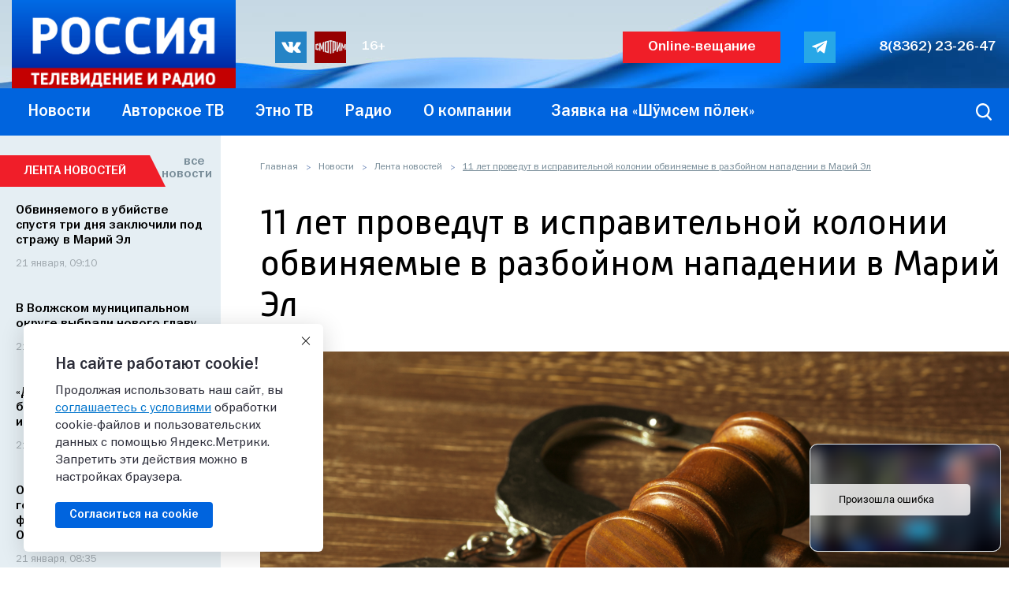

--- FILE ---
content_type: text/html; charset=UTF-8
request_url: https://www.gtrkmariel.ru/news/news-list/11-let-provedut-v-ispravitelnoy-kolonii-obvinyaemye-v-razboynom-napadenii-v-mariy-el/
body_size: 19264
content:


<!DOCTYPE html>
<!--[if lt IE 7]>
<html class="no-js lt-ie9 lt-ie8 lt-ie7"> <![endif]-->
<!--[if IE 7]>
<html class="no-js lt-ie9 lt-ie8"> <![endif]-->
<!--[if IE 8]>
<html class="no-js lt-ie9"> <![endif]-->
<!--[if gt IE 8]><!-->

<html lang="ru-RU" class="no-js"> <!--<![endif]-->
<head>
    <meta http-equiv="X-UA-Compatible" content="IE=edge">
    <meta name="viewport" content="width=device-width, initial-scale=1">
    <title>11 лет проведут в исправительной колонии обвиняемые в разбойном нападении в Марий Эл - ГТРК</title>
        <link rel="icon" type="image/x-icon" href="/favicon.ico">
    <link rel="apple-touch-icon" sizes="180x180" href="/apple-touch-icon.png">
    <link rel="icon" type="image/png" sizes="32x32" href="/favicon-32x32.png">
    <link rel="icon" type="image/png" sizes="16x16" href="/favicon-16x16.png">
    <link rel="manifest" href="/site.webmanifest">
    <link rel="mask-icon" href="/safari-pinned-tab.svg" color="#5bbad5">
    <meta name="msapplication-TileColor" content="#da532c">
    <meta name="theme-color" content="#ffffff">


    
    
    <link rel="preload" href="/upload/images/gtrk-russia-logo.png" as="image">
    <link rel="preload" href="/upload/images/header-bg-tricolor.jpg" as="image">
    <link rel="preload" href="/upload/images/RadioRUS_LOGO_RGB_s.jpg" as="image">
    <link rel="preload" href="/local/templates/gtrk/fonts/Russia/Russia-Regular.woff2" as="font"
          crossorigin="anonymous">
    <link rel="preload" href="/local/templates/gtrk/fonts/FranklinGothic.008/FRG65___.woff2" as="font"
          crossorigin="anonymous">
    <link rel="preload" href="/local/templates/gtrk/fonts/FranklinGothic.008/FRG55___.woff2" as="font"
          crossorigin="anonymous">
    <link rel="preload" href="/local/templates/gtrk/fonts/Russia/Russia-Medium.woff2" as="font" crossorigin="anonymous">

        <meta http-equiv="Content-Type" content="text/html; charset=UTF-8" />
<meta name="robots" content="index, follow" />
<meta name="keywords" content=" приговор суда ,исправительная колония строгого режима, разбойное нападение, уголовное дело, новости марий эл, прокуратура марий эл, новости йошкар-олы, моральный вред, тюрьма, наказание" />
<meta name="description" content="Йошкар-Ола, 28 октября. Медведевским районным судом вынесен приговор жителю Марий Эл и уроженцу города Казани. Доказана их вина в разбое," />
<script data-skip-moving="true">(function(w, d, n) {var cl = "bx-core";var ht = d.documentElement;var htc = ht ? ht.className : undefined;if (htc === undefined || htc.indexOf(cl) !== -1){return;}var ua = n.userAgent;if (/(iPad;)|(iPhone;)/i.test(ua)){cl += " bx-ios";}else if (/Windows/i.test(ua)){cl += ' bx-win';}else if (/Macintosh/i.test(ua)){cl += " bx-mac";}else if (/Linux/i.test(ua) && !/Android/i.test(ua)){cl += " bx-linux";}else if (/Android/i.test(ua)){cl += " bx-android";}cl += (/(ipad|iphone|android|mobile|touch)/i.test(ua) ? " bx-touch" : " bx-no-touch");cl += w.devicePixelRatio && w.devicePixelRatio >= 2? " bx-retina": " bx-no-retina";if (/AppleWebKit/.test(ua)){cl += " bx-chrome";}else if (/Opera/.test(ua)){cl += " bx-opera";}else if (/Firefox/.test(ua)){cl += " bx-firefox";}ht.className = htc ? htc + " " + cl : cl;})(window, document, navigator);</script>


<link href="/bitrix/js/ui/video-js/dist/video-js-cdn.min.min.css?174678433547070" type="text/css"  rel="stylesheet" />
<link href="/bitrix/js/ui/icon-set/icon-base.min.css?17660455771877" type="text/css"  rel="stylesheet" />
<link href="/bitrix/js/ui/icon-set/actions/style.min.css?175101785919578" type="text/css"  rel="stylesheet" />
<link href="/bitrix/js/ui/video-player/dist/video-player.bundle.min.css?17467843357299" type="text/css"  rel="stylesheet" />
<link href="/bitrix/js/ui/design-tokens/dist/ui.design-tokens.min.css?174678433423463" type="text/css"  rel="stylesheet" />
<link href="/bitrix/cache/css/s1/gtrk/page_0f1945ee81904bbd5bd5de70af994d26/page_0f1945ee81904bbd5bd5de70af994d26_v1.css?17660456084182" type="text/css"  rel="stylesheet" />
<link href="/bitrix/cache/css/s1/gtrk/template_faf56dfe076542f4d653ff796fdd2d07/template_faf56dfe076542f4d653ff796fdd2d07_v1.css?1768921019157582" type="text/css"  data-template-style="true" rel="stylesheet" />
<link href="/bitrix/panel/main/popup.min.css?174678433820774" type="text/css"  data-template-style="true"  rel="stylesheet" />







<meta property="og:url" content="http://www.gtrkmariel.ru/news/news-list/11-let-provedut-v-ispravitelnoy-kolonii-obvinyaemye-v-razboynom-napadenii-v-mariy-el/">
<meta property="og:title" content="11 лет проведут в исправительной колонии обвиняемые в разбойном нападении в Марий Эл">
<meta property="og:description" content="


 Йошкар-Ола, 28 октября. Медведевским районным судом вынесен приговор жителю Марий Эл и уроженцу города Казани. Доказана их вина в разбое, совершенном группой лиц по предварительному сговору, с проникновением в жилище и причинением тяжкого вреда здоровью потерпевшего с применением предмета, используемого в качестве оружия. Ранее оба фигуранта уголовного дела уже были судимы.




	 Следователи установили, что днем 24 января обвиняемые, находясь в нетрезвом состоянии, проникли в частный дом в поселке Визимьяры Килемарского района. Требуя денег, злоумышленники нанесли хозяину жилья многочисленные удары руками, ногами и табуретом, от которых мужчина потерял сознание.


	 После этого фигуранты уголовного дела с помощью газовой горелки подожгли на потерпевшем одежду, что привело к термическим ожогам 2-3 степени 20% поверхности тела, однако мужчина не выдал денег и снова потерял сознание.


	 Суд назначил соучастникам наказание в виде 11 лет лишения свободы в исправительных колониях особого и строгого режимов соответственно и ограничением свободы на 1 год каждому.


	 Также удовлетворен гражданский иск пострадавшего о взыскании с осужденных компенсации морального вреда в размере 500 тысяч рублей.


	 Приговор в законную силу не вступил.


	 Фото: ru.freepik.com/author/fabrikasimf 
">
<meta property="og:image" content="http://www.gtrkmariel.ru/upload/resize_cache/iblock/7be/600_430_2/mdwz3mlqlhdec2qokh1mknir4ikk9g2j.jpg">
<meta property="og:type" content="website">
<meta property="og:site_name" content="Новости Марий Эл - Новости Йошкар-Олы - ГТРК «Марий Эл»">
<meta property="og:locale" content="ru_RU">



            <meta name="google-site-verification" content="URdNkVIjkybD0CTg0QcyAV4VD_VP8DK8q_ncxh2XzIM"/>
    <!-- Yandex.RTB -->
            </head>


<body>
<div class="wrapper ">

    <div class="c_bg">
        <div class="w"></div>
    </div>
    <header class="h">
        

        <div class="h_container">
            <div class="h_top">
                <div class="w">
                    <div class="h_middle clearfix">
                        <a class="h_logo" href="/"><img src="/upload/images/gtrk-russia-logo.png"
                                                                      width="284" height="115" alt=""></a>
                        
<div class="soc-links">
	<a class="soc-links_it __vk" target="_blank" href="https://vk.com/gtrkrme">
		<img src="/upload/images/assets/s_vk.svg" class="soc-icon icon-vk" width="25" height="14" alt="">
	</a>
	<a class="soc-links_it __smotrim" target="_blank" href="//smotrim.ru/mariel">
		<img src="/upload/images/assets/s_smotrim.svg" class="soc-icon icon-smotrim" width="43" height="25" alt="">
	</a>


	<div class="restriction">16+</div>
</div><br>
                        <div class="player_button player_button_clck">Online-вещание</div>
                        <div class="overlay_fade">
                            <div class="radio_tabs_wrapp" id="popup_radio_tabs">
                                <div class="close_button">
                                    <span class="close_item"></span>
                                </div>

                                <input class="radio" id="russia1" name="group" type="radio" checked>
                                <input class="radio" id="see_radio" name="group" type="radio">
                                <input class="radio" id="presscenter" name="group" type="radio">

                                <div class="tabs-row">
                                    <label class="tab" id="russia1-tab" for="russia1">
                                        <img src="/upload/images/russia1.png" width="104" height="24" alt="">
                                    </label>
                                    <label class="tab" id="see_radio-tab" for="see_radio">
                                        <img src="/upload/images/see_radio.png" width="146" height="24" alt="">
                                    </label>
                                    <label class="tab" id="presscenter-tab" for="presscenter">
                                        <img src="/upload/images/presscenter.png" width="140" height="24" alt="">
                                    </label>
                                </div>

                                <div class="panels">
                                    <div class="panel" id="russia1-panel"></div>
                                    <div class="panel" id="see_radio-panel"></div>
                                    <div class="panel" id="presscenter-panel"></div>
                                </div>
                            </div>
                        </div>

                        <div class="soc-links --right">
	<a class="soc-links_it __tg" target="_blank" href="https://t.me/gtrkmariel">
		<img class="soc-icon icon-tg" src="/upload/images/assets/s_telegram_neg.svg" width="25" height="25" alt="">
	</a>
</div>

                        <a class="header_phone" href="tel:88362232647">8(8362) 23-26-47</a>

                    </div>
                </div>
            </div>

            <div class="h_bottom">
                <div class="w">
                    <div class="h_bottom_left">
                        
<ul class="h-menu desktop_menu" id="desktopMenu">


	
	
					<li class="">
				<a href="/news/"
				   class="h-menu__link">
					
					<span class="h-menu__item-text">
						Новости					</span>
				</a>
				<ul class="h-sub-menu"
				    >
		
	
	

	
	
                    <li class="selected">
                <a class="h-menu__link"
                   href="/news/news-list/">
                    <span class="h-menu__submenu-item-text">Лента новостей</span>
                </a>
            </li>
        
	
	

	
	
                    <li>
                <a class="h-menu__link"
                   href="/news/spetsoperatsiya-na-ukraine/">
                    <span class="h-menu__submenu-item-text">Спецоперация на Украине</span>
                </a>
            </li>
        
	
	

	
	
                    <li>
                <a class="h-menu__link"
                   href="/news/vaktsinatsiya-ot-covid-19/">
                    <span class="h-menu__submenu-item-text">Вакцинация от COVID-19</span>
                </a>
            </li>
        
	
	

	
	
                    <li>
                <a class="h-menu__link"
                   href="/news/sure-arches/">
                    <span class="h-menu__submenu-item-text">Увер аршаш</span>
                </a>
            </li>
        
	
	

	
	
                    <li>
                <a class="h-menu__link"
                   href="/news/russia-24/">
                    <span class="h-menu__submenu-item-text">Вести. Интервью</span>
                </a>
            </li>
        
	
	

	
	
                    <li>
                <a class="h-menu__link"
                   href="/news/news-of-mari-el/">
                    <span class="h-menu__submenu-item-text">Вести Марий Эл</span>
                </a>
            </li>
        
	
	

	
	
                    <li>
                <a class="h-menu__link"
                   href="/news/conduct-of-mari-el-in-the-mari-language/">
                    <span class="h-menu__submenu-item-text">Марий Эл Увер</span>
                </a>
            </li>
        
	
	

	
	
                    <li>
                <a class="h-menu__link"
                   href="/news/news-morning/">
                    <span class="h-menu__submenu-item-text">Вести Марий Эл. Утро</span>
                </a>
            </li>
        
	
	

	
	
                    <li>
                <a class="h-menu__link"
                   href="/news/vesti-dezhurnaya-chast-/">
                    <span class="h-menu__submenu-item-text">Вести. Дежурная часть </span>
                </a>
            </li>
        
	
	

	
	
                    <li>
                <a class="h-menu__link"
                   href="/news/news-culture/">
                    <span class="h-menu__submenu-item-text">Местное время. Суббота/Воскресенье</span>
                </a>
            </li>
        
	
	

	
	
                    <li>
                <a class="h-menu__link"
                   href="/news/conduct-of-mari-el-events-of-the-week/">
                    <span class="h-menu__submenu-item-text">Вести Марий Эл. Итоговый выпуск</span>
                </a>
            </li>
        
	
	

	
	
                    <li>
                <a class="h-menu__link"
                   href="/news/spetsialnyy-reportazh/">
                    <span class="h-menu__submenu-item-text">Специальный репортаж</span>
                </a>
            </li>
        
	
	

	
	
                    <li>
                <a class="h-menu__link"
                   href="/news/archive/">
                    <span class="h-menu__submenu-item-text">Архив</span>
                </a>
            </li>
        
	
	

	
	
                    <li>
                <a class="h-menu__link"
                   href="/news/vesti-khronika/">
                    <span class="h-menu__submenu-item-text">Вести. Хроника</span>
                </a>
            </li>
        
	
	

			</ul></li>	
	
					<li class="">
				<a href="/authors-tv/"
				   class="h-menu__link">
					
					<span class="h-menu__item-text">
						Авторское ТВ					</span>
				</a>
				<ul class="h-sub-menu"
				    >
		
	
	

	
	
                    <li>
                <a class="h-menu__link"
                   href="/authors-tv/movies/">
                    <span class="h-menu__submenu-item-text">Фильмы</span>
                </a>
            </li>
        
	
	

	
	
                    <li>
                <a class="h-menu__link"
                   href="/authors-tv/okhranyaetsya-gosudarstvom/">
                    <span class="h-menu__submenu-item-text">Охраняется государством</span>
                </a>
            </li>
        
	
	

	
	
                    <li>
                <a class="h-menu__link"
                   href="/authors-tv/teleclass-for-you/">
                    <span class="h-menu__submenu-item-text">Телекласс для вас</span>
                </a>
            </li>
        
	
	

	
	
                    <li>
                <a class="h-menu__link"
                   href="/authors-tv/24-hours-in/">
                    <span class="h-menu__submenu-item-text">24 часа в деле</span>
                </a>
            </li>
        
	
	

	
	
                    <li>
                <a class="h-menu__link"
                   href="/authors-tv/thank-you-for-your-service/">
                    <span class="h-menu__submenu-item-text">Благодарю за службу</span>
                </a>
            </li>
        
	
	

	
	
                    <li>
                <a class="h-menu__link"
                   href="/authors-tv/vazhnye-voprosy-otvazhnym-lyudyam/">
                    <span class="h-menu__submenu-item-text">Важные вопросы отважным людям</span>
                </a>
            </li>
        
	
	

	
	
                    <li>
                <a class="h-menu__link"
                   href="/authors-tv/vesti-obrazovanie/">
                    <span class="h-menu__submenu-item-text">Вести. Образование</span>
                </a>
            </li>
        
	
	

	
	
                    <li>
                <a class="h-menu__link"
                   href="/authors-tv/granitsy-bezopasnosti/">
                    <span class="h-menu__submenu-item-text">Границы безопасности</span>
                </a>
            </li>
        
	
	

	
	
                    <li>
                <a class="h-menu__link"
                   href="/authors-tv/delo-mastera/">
                    <span class="h-menu__submenu-item-text">Дело мастера</span>
                </a>
            </li>
        
	
	

	
	
                    <li>
                <a class="h-menu__link"
                   href="/authors-tv/iskusstvo-videt/">
                    <span class="h-menu__submenu-item-text">Искусство видеть искусство</span>
                </a>
            </li>
        
	
	

	
	
                    <li>
                <a class="h-menu__link"
                   href="/authors-tv/as-it-was-/">
                    <span class="h-menu__submenu-item-text">Как это было ... </span>
                </a>
            </li>
        
	
	

	
	
                    <li>
                <a class="h-menu__link"
                   href="/authors-tv/the-people-of-the-world/">
                    <span class="h-menu__submenu-item-text">Люди мира</span>
                </a>
            </li>
        
	
	

	
	
                    <li>
                <a class="h-menu__link"
                   href="/authors-tv/mesto-dlya-zhizni/">
                    <span class="h-menu__submenu-item-text">Место для жизни</span>
                </a>
            </li>
        
	
	

	
	
                    <li>
                <a class="h-menu__link"
                   href="/authors-tv/moya-shkola/">
                    <span class="h-menu__submenu-item-text">Моя школа</span>
                </a>
            </li>
        
	
	

	
	
                    <li>
                <a class="h-menu__link"
                   href="/authors-tv/at-the-start/">
                    <span class="h-menu__submenu-item-text">На старте</span>
                </a>
            </li>
        
	
	

	
	
                    <li>
                <a class="h-menu__link"
                   href="/authors-tv/oblako-slov-/">
                    <span class="h-menu__submenu-item-text">Облако Слов </span>
                </a>
            </li>
        
	
	

	
	
                    <li>
                <a class="h-menu__link"
                   href="/authors-tv/walk-along-republic/">
                    <span class="h-menu__submenu-item-text">Пешком по республике</span>
                </a>
            </li>
        
	
	

	
	
                    <li>
                <a class="h-menu__link"
                   href="/authors-tv/pogovorim-o-nalogakh/">
                    <span class="h-menu__submenu-item-text">Поговорим о налогах</span>
                </a>
            </li>
        
	
	

	
	
                    <li>
                <a class="h-menu__link"
                   href="/authors-tv/transformation/">
                    <span class="h-menu__submenu-item-text">Преображение</span>
                </a>
            </li>
        
	
	

	
	
                    <li>
                <a class="h-menu__link"
                   href="/authors-tv/the-witness-of-the-era/">
                    <span class="h-menu__submenu-item-text">Свидетель эпохи</span>
                </a>
            </li>
        
	
	

	
	
                    <li>
                <a class="h-menu__link"
                   href="/authors-tv/made-in-mari-el/">
                    <span class="h-menu__submenu-item-text">Сделано в Марий Эл</span>
                </a>
            </li>
        
	
	

	
	
                    <li>
                <a class="h-menu__link"
                   href="/authors-tv/unikalnyy-ekzemplyar/">
                    <span class="h-menu__submenu-item-text">Уникальный экземпляр</span>
                </a>
            </li>
        
	
	

	
	
                    <li>
                <a class="h-menu__link"
                   href="/authors-tv/finansovoe-myshlenie/">
                    <span class="h-menu__submenu-item-text">Финансовое мышление</span>
                </a>
            </li>
        
	
	

	
	
                    <li>
                <a class="h-menu__link"
                   href="/authors-tv/private-collection/">
                    <span class="h-menu__submenu-item-text">Частная коллекция</span>
                </a>
            </li>
        
	
	

	
	
                    <li>
                <a class="h-menu__link"
                   href="/authors-tv/5-naive-questions-of-the-professional-from-the-amateur-/">
                    <span class="h-menu__submenu-item-text">5 наивных вопросов профессионалу от дилетанта </span>
                </a>
            </li>
        
	
	

	
	
                    <li>
                <a class="h-menu__link"
                   href="/authors-tv/in-the-mode-of-continuous-insulation-/">
                    <span class="h-menu__submenu-item-text">В режиме длительной изоляции </span>
                </a>
            </li>
        
	
	

	
	
                    <li>
                <a class="h-menu__link"
                   href="/authors-tv/archive/">
                    <span class="h-menu__submenu-item-text">Архив</span>
                </a>
            </li>
        
	
	

			</ul></li>	
	
					<li class="">
				<a href="/ethnos/"
				   class="h-menu__link">
					
					<span class="h-menu__item-text">
						Этно ТВ					</span>
				</a>
				<ul class="h-sub-menu"
				    >
		
	
	

	
	
                    <li>
                <a class="h-menu__link"
                   href="/ethnos/the-finno-ugric-world/">
                    <span class="h-menu__submenu-item-text">Финно-угорский мир</span>
                </a>
            </li>
        
	
	

	
	
                    <li>
                <a class="h-menu__link"
                   href="/ethnos/mariy-t-nya/">
                    <span class="h-menu__submenu-item-text">Марий тӱня (Марийский мир)</span>
                </a>
            </li>
        
	
	

	
	
                    <li>
                <a class="h-menu__link"
                   href="/ethnos/poshcoodem-marie/">
                    <span class="h-menu__submenu-item-text">Пошкудем (мари)</span>
                </a>
            </li>
        
	
	

	
	
                    <li>
                <a class="h-menu__link"
                   href="/ethnos/shumsem-polek-marie/">
                    <span class="h-menu__submenu-item-text">Шӱмсем пӧлек (мари)</span>
                </a>
            </li>
        
	
	

	
	
                    <li>
                <a class="h-menu__link"
                   href="/ethnos/kyryk-sirem-marie/">
                    <span class="h-menu__submenu-item-text">Кырык сирем (мари)</span>
                </a>
            </li>
        
	
	

	
	
                    <li>
                <a class="h-menu__link"
                   href="/ethnos/shonanpil-marie/">
                    <span class="h-menu__submenu-item-text">Шонанпыл (мари)</span>
                </a>
            </li>
        
	
	

	
	
                    <li>
                <a class="h-menu__link"
                   href="/ethnos/izge-mechet-rus/">
                    <span class="h-menu__submenu-item-text">Изге мечет (рус)</span>
                </a>
            </li>
        
	
	

	
	
                    <li>
                <a class="h-menu__link"
                   href="/ethnos/tul-viy-sila-ognya/">
                    <span class="h-menu__submenu-item-text">Тул Вий (Сила Огня)</span>
                </a>
            </li>
        
	
	

	
	
                    <li>
                <a class="h-menu__link"
                   href="/ethnos/shochmo-verem-motorem-/">
                    <span class="h-menu__submenu-item-text">«Шочмо верем, моторем!»</span>
                </a>
            </li>
        
	
	

	
	
                    <li>
                <a class="h-menu__link"
                   href="/ethnos/yugypogo-nasledie-/">
                    <span class="h-menu__submenu-item-text">«Югыпого» («Наследие»)</span>
                </a>
            </li>
        
	
	

	
	
                    <li>
                <a class="h-menu__link"
                   href="/ethnos/tugan-tel-tat/">
                    <span class="h-menu__submenu-item-text">Туган тел (тат)</span>
                </a>
            </li>
        
	
	

	
	
                    <li>
                <a class="h-menu__link"
                   href="/ethnos/muro-/">
                    <span class="h-menu__submenu-item-text">У муро</span>
                </a>
            </li>
        
	
	

	
	
                    <li>
                <a class="h-menu__link"
                   href="/ethnos/shym-ghana-vis/">
                    <span class="h-menu__submenu-item-text">Шым гана висе</span>
                </a>
            </li>
        
	
	

	
	
                    <li>
                <a class="h-menu__link"
                   href="/ethnos/ilysh-of-mandira-tangle-of-life-/">
                    <span class="h-menu__submenu-item-text">Илыш мундыра (мари)</span>
                </a>
            </li>
        
	
	

	
	
                    <li>
                <a class="h-menu__link"
                   href="/ethnos/from-the-collections-of-the-mari-tv/">
                    <span class="h-menu__submenu-item-text">Из фондов Марийского телевидения</span>
                </a>
            </li>
        
	
	

			</ul></li>	
	
					<li class="">
				<a href="/program/"
				   class="h-menu__link">
					
					<span class="h-menu__item-text">
						Радио					</span>
				</a>
				<ul class="h-sub-menu"
				    >
		
	
	

	
	
                    <li>
                <a class="h-menu__link"
                   href="/program/vashkyl/">
                    <span class="h-menu__submenu-item-text">Вашкыл</span>
                </a>
            </li>
        
	
	

	
	
                    <li>
                <a class="h-menu__link"
                   href="/program/dialog/">
                    <span class="h-menu__submenu-item-text">Диалог</span>
                </a>
            </li>
        
	
	

	
	
                    <li>
                <a class="h-menu__link"
                   href="/program/zemlyaki/">
                    <span class="h-menu__submenu-item-text">Земляки</span>
                </a>
            </li>
        
	
	

	
	
                    <li>
                <a class="h-menu__link"
                   href="/program/kechyval-radiokanal/">
                    <span class="h-menu__submenu-item-text">Кечывал радиоканал</span>
                </a>
            </li>
        
	
	

	
	
                    <li>
                <a class="h-menu__link"
                   href="/program/k-lan-keche-shyrgyzhesh/">
                    <span class="h-menu__submenu-item-text">Кӧлан кече шыргыжеш</span>
                </a>
            </li>
        
	
	

	
	
                    <li>
                <a class="h-menu__link"
                   href="/program/kultura-v-detalyakh/">
                    <span class="h-menu__submenu-item-text">Культура в деталях</span>
                </a>
            </li>
        
	
	

	
	
                    <li>
                <a class="h-menu__link"
                   href="/program/mikrofon-onchylno-teatr/">
                    <span class="h-menu__submenu-item-text">Микрофон ончылно театр</span>
                </a>
            </li>
        
	
	

	
	
                    <li>
                <a class="h-menu__link"
                   href="/program/poro-er-mariy-el/">
                    <span class="h-menu__submenu-item-text">Поро эр, Марий Эл</span>
                </a>
            </li>
        
	
	

	
	
                    <li>
                <a class="h-menu__link"
                   href="/program/pravovoe-pole/">
                    <span class="h-menu__submenu-item-text">Правовое поле</span>
                </a>
            </li>
        
	
	

	
	
                    <li>
                <a class="h-menu__link"
                   href="/program/razgovory-o-vazhnom/">
                    <span class="h-menu__submenu-item-text">Разговоры о важном</span>
                </a>
            </li>
        
	
	

	
	
                    <li>
                <a class="h-menu__link"
                   href="/program/rodnye-rifmy/">
                    <span class="h-menu__submenu-item-text">Родные рифмы</span>
                </a>
            </li>
        
	
	

	
	
                    <li>
                <a class="h-menu__link"
                   href="/program/utrenniy-radiokanal/">
                    <span class="h-menu__submenu-item-text">Самое время</span>
                </a>
            </li>
        
	
	

	
	
                    <li>
                <a class="h-menu__link"
                   href="/program/slovo-o-mastere/">
                    <span class="h-menu__submenu-item-text">Слово о мастере</span>
                </a>
            </li>
        
	
	

	
	
                    <li>
                <a class="h-menu__link"
                   href="/program/spiral-vremeni/">
                    <span class="h-menu__submenu-item-text">Спираль времени</span>
                </a>
            </li>
        
	
	

	
	
                    <li>
                <a class="h-menu__link"
                   href="/program/stranitsy-istorii/">
                    <span class="h-menu__submenu-item-text">Страницы истории</span>
                </a>
            </li>
        
	
	

	
	
                    <li>
                <a class="h-menu__link"
                   href="/program/chan/">
                    <span class="h-menu__submenu-item-text">Чаҥ</span>
                </a>
            </li>
        
	
	

	
	
                    <li>
                <a class="h-menu__link"
                   href="/program/shumatkeche-vashliymash/">
                    <span class="h-menu__submenu-item-text">Шуматкече вашлиймаш</span>
                </a>
            </li>
        
	
	

	
	
                    <li>
                <a class="h-menu__link"
                   href="/program/erkeche/">
                    <span class="h-menu__submenu-item-text">Эркече</span>
                </a>
            </li>
        
	
	

			</ul></li>	
	
					<li class="">
				<a href="/company/"
				   class="h-menu__link">
					
					<span class="h-menu__item-text">
						О компании					</span>
				</a>
				<ul class="h-sub-menu"
				    >
		
	
	

	
	
                    <li>
                <a class="h-menu__link"
                   href="/company/elections2024/">
                    <span class="h-menu__submenu-item-text">ВЫБОРЫ 2024</span>
                </a>
            </li>
        
	
	

	
	
                    <li>
                <a class="h-menu__link"
                   href="/company/history/">
                    <span class="h-menu__submenu-item-text">История</span>
                </a>
            </li>
        
	
	

	
	
                    <li>
                <a class="h-menu__link"
                   href="/company/contacts/">
                    <span class="h-menu__submenu-item-text">Контакты</span>
                </a>
            </li>
        
	
	

	
	
                    <li>
                <a class="h-menu__link"
                   href="/company/tv-program/tv-program.php">
                    <span class="h-menu__submenu-item-text">Телепрограмма</span>
                </a>
            </li>
        
	
	

	
	
                    <li>
                <a class="h-menu__link"
                   href="/company/details/details.php">
                    <span class="h-menu__submenu-item-text">Реквизиты</span>
                </a>
            </li>
        
	
	

	
	
                    <li>
                <a class="h-menu__link"
                   href="/company/vacancies/vacancies.php">
                    <span class="h-menu__submenu-item-text">Вакансии</span>
                </a>
            </li>
        
	
	

	
	
                    <li>
                <a class="h-menu__link"
                   href="/company/s-chego-nachinaetsya-rodina">
                    <span class="h-menu__submenu-item-text">С ЧЕГО НАЧИНАЕТСЯ РОДИНА</span>
                </a>
            </li>
        
	
	

			</ul></li>	
	
                    <li class=""
                title=""
            >
                <a
                    class="h-menu__link"
                    href="/ethnos/zayavka-na-sh-msem-p-lek.php">
                    
                    <span class="h-menu__item-text">Заявка на «Шӱмсем пӧлек»</span>
                </a></li>
        
	
	


</ul>
                
                
                <div class="mobile_soc_block">
                                            <!-- <a href="http://playercdn.cdnvideo.ru/aloha/players/gtrkmariel_player.html" class="player_button fancybox">Online-вещание</a> -->
						<div class="player_button player_button_clck">Online-вещание</div>
                    

                    
                    <a class="header_phone" href="tel:88362232647">8(8362) 23-26-47</a>
                    
                                    </div>

                    </div>

                    <div class="h_bottom_right">

                        <div class="mobile-menu-icon">
                            <div class="burger-icon" id="mobileMenuButton">
                                <span class="burger-icon-item"></span>
                            </div>
                        </div>


                        <div class="h_serch">
	<form class="form form-search " action="/search/index.php">
					<input type="text" name="q" value="" size="15" maxlength="50" required placeholder="Введите слово для поиска по сайту">
				<input name="s" type="submit" value="">
	</form>
</div>						                    </div>
                </div>
            </div>
        </div>
    </header>

    <div class="c main-content">
        <div class="w clearfix">

            <div class="template_wrapper">
                <div class="main-side">
                                        <div class="breadcrumbs"><a class="breadcrumbs_it" href="/" title="Главная">Главная</a><span class="breadcrumbs_arr">&nbsp;&nbsp;</span><a class="breadcrumbs_it" href="/news/" title="Новости">Новости</a><span class="breadcrumbs_arr">&nbsp;&nbsp;</span><a class="breadcrumbs_it" href="/news/news-list/" title="Лента новостей">Лента новостей</a><span class="breadcrumbs_arr">&nbsp;&nbsp;</span><span class="breadcrumbs_it">11 лет проведут в исправительной колонии обвиняемые в разбойном нападении в Марий Эл</span></div>                    <h1>11 лет проведут в исправительной колонии обвиняемые в разбойном нападении в Марий Эл</h1><div class="edition">
    
                    <div class="edition_video">
                <img class="detail_pic" src="/upload/iblock/582/f8idre4qnhrn0g8n4l401s9m88xkvmvm.jpg" width="1020" height="636" decoding="async" loading="lazy" alt="11 лет проведут в исправительной колонии обвиняемые в разбойном нападении в Марий Эл">
            </div>
            
            <div class="edition_txt clearfix">
            <p>
</p>
<p>
 <b>Йошкар-Ола, 28 октября. </b>Медведевским районным судом вынесен приговор жителю Марий Эл и уроженцу города Казани. Доказана их вина в разбое, совершенном группой лиц по предварительному сговору, с проникновением в жилище и причинением тяжкого вреда здоровью потерпевшего с применением предмета, используемого в качестве оружия. Ранее оба фигуранта уголовного дела уже были судимы.
</p>
<p>
</p>
<p>
	 Следователи установили, что днем 24 января обвиняемые, находясь в нетрезвом состоянии, проникли в частный дом в поселке Визимьяры Килемарского района. Требуя денег, злоумышленники нанесли хозяину жилья многочисленные удары руками, ногами и табуретом, от которых мужчина потерял сознание.
</p>
<p>
	 После этого фигуранты уголовного дела с помощью газовой горелки подожгли на потерпевшем одежду, что привело к термическим ожогам 2-3 степени 20% поверхности тела, однако мужчина не выдал денег и снова потерял сознание.
</p>
<p>
	 Суд назначил соучастникам наказание в виде 11 лет лишения свободы в исправительных колониях особого и строгого режимов соответственно и ограничением свободы на 1 год каждому.
</p>
<p>
	 Также удовлетворен гражданский иск пострадавшего о взыскании с осужденных компенсации морального вреда в размере 500 тысяч рублей.
</p>
<p>
	 Приговор в законную силу не вступил.
</p>
<p>
	 Фото: ru.freepik.com/author/fabrikasimf <br>
</p>        </div>
    
            <time class="edition_data" datetime="2022-10-28 11:00">
            28 октября, 11:00        </time>
    
    <!--noindex-->
        <div class="edition_pluso">
        
<div class="soc-links">
	<a class="soc-links_it __vk" target="_blank" href="https://vk.com/gtrkrme">
		<img class="soc-icon icon-vk" src="/upload/images/assets/s_vk.svg" width="25" height="14" alt="">
	</a>
	<a class="soc-links_it __ok" target="_blank" href="https://odnoklassniki.ru/gtrkmariel">
		<img class="soc-icon icon-ok" src="/upload/images/assets/s_ok.svg" width="15" height="25" alt="">
	</a>
</div>    </div>
    <!--/noindex-->

    </div>

    
    <section class="past-editions clearfix">
        <h2>Прошлые выпуски</h2>
        <div class="past-editions_flex-container">
                            
                <div class="past-editions_it __first"
                     id="bx_651765591_60146">
                    <div class="past-editions_wrap">
                                                <a class="news-preview-picture" data-lazyload="/upload/resize_cache/iblock/846/306_176_2/a1owk79f6qz41lt2a1s3hh0evnv81h5d.jpg"
                           href="/news/news-list/shkolnitsy-iz-mariy-el-pobedili-vo-vserossiyskom-konkurse-bolshaya-peremena/">
                                                    </a>
                        <a class="news-title_a" href="/news/news-list/shkolnitsy-iz-mariy-el-pobedili-vo-vserossiyskom-konkurse-bolshaya-peremena/">Школьницы из Марий Эл победили во Всероссийском конкурсе &quot;Большая перемена&quot;</a>
                    </div>
                </div>
                            
                <div class="past-editions_it"
                     id="bx_651765591_60144">
                    <div class="past-editions_wrap">
                                                <a class="news-preview-picture" data-lazyload="/upload/resize_cache/iblock/209/306_176_2/nkpdsfdw615mwxn1vwur89zvkh5v5cns.jpg"
                           href="/news/news-list/v-yoshkar-ole-ishchut-propavshego-aleksandra-aleksandrova/">
                                                    </a>
                        <a class="news-title_a" href="/news/news-list/v-yoshkar-ole-ishchut-propavshego-aleksandra-aleksandrova/">В Йошкар-Оле ищут пропавшего Александра Александрова</a>
                    </div>
                </div>
                            
                <div class="past-editions_it __first"
                     id="bx_651765591_60143">
                    <div class="past-editions_wrap">
                                                <a class="news-preview-picture" data-lazyload="/upload/resize_cache/iblock/ba5/306_176_2/qbeaqat62ft4pbxnx9k0egm4810dcb28.jpg"
                           href="/news/news-list/glavnoe-chto-zhivy-bezhentsy-iz-ukrainy-obzhivayutsya-v-mariy-el/">
                                                            <span class="has_video"></span>
                                                    </a>
                        <a class="news-title_a" href="/news/news-list/glavnoe-chto-zhivy-bezhentsy-iz-ukrainy-obzhivayutsya-v-mariy-el/">&quot;Главное, что живы&quot;: беженцы из Украины обживаются в Марий Эл</a>
                    </div>
                </div>
                            
                <div class="past-editions_it"
                     id="bx_651765591_60142">
                    <div class="past-editions_wrap">
                                                <a class="news-preview-picture" data-lazyload="/upload/resize_cache/iblock/48c/306_176_2/ll1ink6rxhi7inw0y5lpweguo0dhlbog.jpg"
                           href="/news/news-list/v-mariy-el-vyplatu-pri-usynovlenii-rebenka-poluchili-uzhe-bolee-100-priemnykh-semey-/">
                                                    </a>
                        <a class="news-title_a" href="/news/news-list/v-mariy-el-vyplatu-pri-usynovlenii-rebenka-poluchili-uzhe-bolee-100-priemnykh-semey-/">В Марий Эл выплату при усыновлении ребенка получили уже более 100 приемных семей </a>
                    </div>
                </div>
                            
                <div class="past-editions_it __first"
                     id="bx_651765591_60141">
                    <div class="past-editions_wrap">
                                                <a class="news-preview-picture" data-lazyload="/upload/resize_cache/iblock/73d/306_176_2/6qp6bmqqjlk6v1y8g8xb1r8yo23oy9s2.jpg"
                           href="/news/news-list/v-yoshkar-ole-yunye-legkoatlety-/">
                                                            <span class="has_video"></span>
                                                    </a>
                        <a class="news-title_a" href="/news/news-list/v-yoshkar-ole-yunye-legkoatlety-/">В Йошкар-Оле юные легкоатлеты соревновались в спортивном комплексе «Арена Марий Эл»</a>
                    </div>
                </div>
                            
                <div class="past-editions_it"
                     id="bx_651765591_60139">
                    <div class="past-editions_wrap">
                                                <a class="news-preview-picture" data-lazyload="/upload/resize_cache/iblock/66d/306_176_2/qz5otpuum8b0083qlxqpjuq0vzq5j64g.jpg"
                           href="/news/news-list/mariy-el-v-chisle-drugikh-regionov-poluchit-sredstva-na-podderzhku-sistemy-zdravookhraneniya/">
                                                    </a>
                        <a class="news-title_a" href="/news/news-list/mariy-el-v-chisle-drugikh-regionov-poluchit-sredstva-na-podderzhku-sistemy-zdravookhraneniya/">Марий Эл в числе других регионов получит средства на поддержку системы здравоохранения</a>
                    </div>
                </div>
                            
                <div class="past-editions_it __first"
                     id="bx_651765591_60138">
                    <div class="past-editions_wrap">
                                                <a class="news-preview-picture" data-lazyload="/upload/resize_cache/iblock/ef4/306_176_2/yfal906vg2x9fq5503wgprko2wc9r8ev.jpg"
                           href="/news/news-list/zhitel-yoshkar-oly-predstanet-pered-sudom-za-zhestokoe-ubiystvo-znakomogo/">
                                                    </a>
                        <a class="news-title_a" href="/news/news-list/zhitel-yoshkar-oly-predstanet-pered-sudom-za-zhestokoe-ubiystvo-znakomogo/">Житель Йошкар-Олы предстанет перед судом за жестокое убийство знакомого</a>
                    </div>
                </div>
                            
                <div class="past-editions_it"
                     id="bx_651765591_60137">
                    <div class="past-editions_wrap">
                                                <a class="news-preview-picture" data-lazyload="/upload/resize_cache/iblock/060/306_176_2/d73id06k4xofz2sl03im4woxbduvh3zd.jpg"
                           href="/news/news-list/arbitry-iz-mariy-el-budut-sudit-matchi-pervenstva-rossii/">
                                                    </a>
                        <a class="news-title_a" href="/news/news-list/arbitry-iz-mariy-el-budut-sudit-matchi-pervenstva-rossii/">Арбитры из Марий Эл будут судить матчи Первенства России</a>
                    </div>
                </div>
                            
                <div class="past-editions_it __first"
                     id="bx_651765591_60136">
                    <div class="past-editions_wrap">
                                                <a class="news-preview-picture" data-lazyload="/upload/resize_cache/iblock/3fa/306_176_2/ptv0o5d62dte6689vwhvic16qn2niowj.jpg"
                           href="/news/news-list/glava-mariy-el-vstretilsya-s-prizerami-natsionalnogo-chempionata-molodye-professionaly/">
                                                            <span class="has_video"></span>
                                                    </a>
                        <a class="news-title_a" href="/news/news-list/glava-mariy-el-vstretilsya-s-prizerami-natsionalnogo-chempionata-molodye-professionaly/">Глава Марий Эл встретился с призерами Национального чемпионата &quot;Молодые профессионалы&quot;</a>
                    </div>
                </div>
                            
                <div class="past-editions_it"
                     id="bx_651765591_60124">
                    <div class="past-editions_wrap">
                                                <a class="news-preview-picture" data-lazyload="/upload/resize_cache/iblock/bf1/306_176_2/gxiu8jjdt4w6lczh9czkm4kj2zd0q02o.jpg"
                           href="/news/news-list/perspektivy-sotrudnichestva-obsudili-predprinimateli-mariy-el-i-delegatsiya-respubliki-belarus-/">
                                                            <span class="has_video"></span>
                                                    </a>
                        <a class="news-title_a" href="/news/news-list/perspektivy-sotrudnichestva-obsudili-predprinimateli-mariy-el-i-delegatsiya-respubliki-belarus-/">Перспективы сотрудничества обсудили предприниматели Марий Эл и делегация Республики Беларусь </a>
                    </div>
                </div>
                            
                <div class="past-editions_it __first"
                     id="bx_651765591_60134">
                    <div class="past-editions_wrap">
                                                <a class="news-preview-picture" data-lazyload="/upload/resize_cache/iblock/9fe/306_176_2/1finqlce7vs6l9f97kjrrsj073cxrzd5.jpg"
                           href="/news/news-list/mariy-el-s-nachala-goda-posetili-620-tysyach-turistov-/">
                                                    </a>
                        <a class="news-title_a" href="/news/news-list/mariy-el-s-nachala-goda-posetili-620-tysyach-turistov-/">Марий Эл с начала года посетили  620 тысяч туристов </a>
                    </div>
                </div>
                            
                <div class="past-editions_it"
                     id="bx_651765591_60126">
                    <div class="past-editions_wrap">
                                                <a class="news-preview-picture" data-lazyload="/upload/resize_cache/iblock/77a/306_176_2/eawdj4j5y6h9ibpohxz6qtr993hpulcr.jpg"
                           href="/news/news-list/smotr-konkurs-znamyennykh-grupp-proshyel-v-mariy-el-/">
                                                            <span class="has_video"></span>
                                                    </a>
                        <a class="news-title_a" href="/news/news-list/smotr-konkurs-znamyennykh-grupp-proshyel-v-mariy-el-/">Смотр-конкурс знамённых групп прошёл в Марий Эл </a>
                    </div>
                </div>
                    </div>
    </section>

    
<div class="radiorussia fullsize" style="text-align: center;">
<!-- Yandex.RTB R-A-728248-5 -->
	<div id="yandex_rtb_R-A-728248-5"></div>
	</div>
            </div>

            <aside class="news-list-sidebar">
                
                

<aside class="news-list-sidebar-inside">
            <section class="news-sidebar">
    <div class="news-sidebar-h">
        <div class="section_title">Лента новостей</div>
        <a class="all-news-link" href="/news/news-list/">Все новости</a>
    </div>

    <div class="news-sidebar-c">
                    
            <article class="news-item-sidebar" id="bx_3485106786_90758">
                <div class="news-title">
                    <a href="/news/news-list/obvinyaemogo-v-ubiystve-spustya-tri-dnya-zaklyuchili-pod-strazhu-v-mariy-el/">Обвиняемого в убийстве спустя три дня заключили под стражу в Марий Эл</a>
                </div>
                                    <time class="datatime"
                          datetime="2026-01-21 09:10">21 января, 09:10</time>
                                            </article>
                    
            <article class="news-item-sidebar" id="bx_3485106786_90768">
                <div class="news-title">
                    <a href="/news/news-list/v-volzhskom-munitsipalnom-okruge-vybrali-novogo-glavu/">В Волжском муниципальном округе выбрали нового главу</a>
                </div>
                                    <time class="datatime"
                          datetime="2026-01-21 09:07">21 января, 09:07</time>
                                            </article>
                    
            <article class="news-item-sidebar" id="bx_3485106786_90765">
                <div class="news-title">
                    <a href="/news/news-list/da-oreshki-vsye-gryzyet-belka-pereselilas-v-skver-imeni-pushkina-v-yoshkar-ole/">«Да орешки всё грызёт»: белка переселилась в сквер имени Пушкина в Йошкар-Оле</a>
                </div>
                                    <time class="datatime"
                          datetime="2026-01-21 08:45">21 января, 08:45</time>
                                            </article>
                    
            <article class="news-item-sidebar" id="bx_3485106786_90764">
                <div class="news-title">
                    <a href="/news/news-list/ob-itogakh-raboty-za-2025-goda-rasskazali-v-filiale-fonda-zashchitniki-otechestva-v-mariy-el/">Об итогах работы за 2025 года рассказали в филиале фонда «Защитники Отечества» в Марий Эл</a>
                </div>
                                    <time class="datatime"
                          datetime="2026-01-21 08:35">21 января, 08:35</time>
                                            </article>
                    
            <article class="news-item-sidebar" id="bx_3485106786_90763">
                <div class="news-title">
                    <a href="/news/news-list/50-shkolnikov-pokazali-znaniya-po-informatike-na-regionalnom-etape-vserossiyskoy-olimpiady/">50 школьников показали знания по информатике на региональном этапе Всероссийской олимпиады</a>
                </div>
                                    <time class="datatime"
                          datetime="2026-01-21 08:25">21 января, 08:25</time>
                                            </article>
                    
            <article class="news-item-sidebar" id="bx_3485106786_90762">
                <div class="news-title">
                    <a href="/news/news-list/glava-mariy-el-yuriy-zaytsev-vruchil-nagrady-16-zhitelyam-respubliki/">Глава Марий Эл Юрий Зайцев вручил награды 16 жителям республики</a>
                </div>
                                    <time class="datatime"
                          datetime="2026-01-21 08:15">21 января, 08:15</time>
                                            </article>
                    
            <article class="news-item-sidebar" id="bx_3485106786_90761">
                <div class="news-title">
                    <a href="/news/news-list/nikolay-kalinin-iz-mariy-el-zavoeval-serebro-na-sorevnovaniyakh-po-ledovym-gonkam-v-tolyatti/">Николай Калинин из Марий Эл завоевал серебро на соревнованиях по ледовым гонкам в Тольятти</a>
                </div>
                                    <time class="datatime"
                          datetime="2026-01-21 08:05">21 января, 08:05</time>
                                            </article>
                    
            <article class="news-item-sidebar" id="bx_3485106786_90759">
                <div class="news-title">
                    <a href="/news/news-list/mitropolit-yoshkar-olinskiy-i-mariyskiy-ioann-prinimaet-pozdravleniya-s-68-letiem/">Митрополит Йошкар-Олинский и Марийский Иоанн принимает поздравления с 68-летием</a>
                </div>
                                    <time class="datatime"
                          datetime="2026-01-20 19:30">20 января, 19:30</time>
                                            </article>
                    
            <article class="news-item-sidebar" id="bx_3485106786_90755">
                <div class="news-title">
                    <a href="/news/news-list/prokuratura-yoshkar-oly-nachala-proverku-iz-za-zhaloby-na-svisayushchiy-s-kryshi-doma-sneg/">Прокуратура Йошкар-Олы начала проверку из-за жалобы на свисающий с крыши дома снег</a>
                </div>
                                    <time class="datatime"
                          datetime="2026-01-20 18:37">20 января, 18:37</time>
                                            </article>
                    
            <article class="news-item-sidebar" id="bx_3485106786_90751">
                <div class="news-title">
                    <a href="/news/news-list/v-mariy-el-opredelili-trebuyushchikhsya-spetsialistov-po-programmam-zemskiy-doktor-i-zemskiy-feldshe/">В Марий Эл определили требующихся специалистов по программам «Земский доктор» и «Земский фельдшер»</a>
                </div>
                                    <time class="datatime"
                          datetime="2026-01-20 16:32">20 января, 16:32</time>
                                            </article>
            </div>
</section>

<div class="radiorussia max-w1024"style="text-align: center;">
	<!-- Yandex.RTB R-A-728248-7 -->
	<div id="yandex_rtb_R-A-728248-7"></div>
	    </div>


        	
	<!-- Вести Марий Эл -->
	<section class="block-wt rv-news clearfix">
		<div class="section_title">Вести Марий Эл</div>
		<div class="clearfix"></div>
        <section class="rv-news_sect">
    <h4 class="rv-news_sect_name">
        <a href="/news/archive/">Архив</a>
    </h4>
            <div class="rv-news_it">
            <div class="rv-news_wrap" id="bx_3099439860_21095">
                                <a class="news-preview-picture" data-lazyload="/upload/resize_cache/iblock/330/288_166_2/33015fca01c6a973513de778f710c5dd.png"
                   href="/news/conduct-of-mari-el/news-of-mari-el-30-01-2018/">
                                            <div class="has_video"></div>
                                    </a>
                <a class="news-title_a" href="/news/conduct-of-mari-el/news-of-mari-el-30-01-2018/">Вести Марий Эл 30 01 2018</a>
            </div>
        </div>
    </section>

        <section class="rv-news_sect">
    <h4 class="rv-news_sect_name">
        <a href="/news/conduct-of-mari-el-in-the-mari-language/">Марий Эл Увер</a>
    </h4>
            <div class="rv-news_it">
            <div class="rv-news_wrap" id="bx_565502798_90732">
                                <a class="news-preview-picture" data-lazyload="/upload/resize_cache/iblock/101/288_166_2/rdqsh82sxlxlryy00gll5ec13jpl1q0x.jpg"
                   href="/news/conduct-of-mari-el-in-the-mari-language/mariy-el-uver-20-01-2026/">
                                            <div class="has_video"></div>
                                    </a>
                <a class="news-title_a" href="/news/conduct-of-mari-el-in-the-mari-language/mariy-el-uver-20-01-2026/">Марий Эл Увер 20.01.2026</a>
            </div>
        </div>
    </section>
	</section>



	<!-- Популярное видео  -->
        
<section class="pop-video clearfix" id="bx_4009546559_90392">
    <div class="section_title">Популярное видео</div>
    <div class="pop-video-wrap">
                <a class="news-preview-picture" data-lazyload="/upload/resize_cache/iblock/6a2/288_165_2/hc5rz08bmatnfp9wat4crruvwkz6dh4b.JPG"
           href="/authors-tv/pogovorim-o-nalogakh/pogovorim-o-nalogakh-vnesudebnoe-vzyskanie-nalogovoy-zadolzhennosti/">
                            <span class="has_video"></span>
                    </a>
        <a class="news-title_a"
           href="/authors-tv/pogovorim-o-nalogakh/pogovorim-o-nalogakh-vnesudebnoe-vzyskanie-nalogovoy-zadolzhennosti/">«Поговорим о налогах». Внесудебное взыскание налоговой задолженности</a>
    </div>
</section>
    </aside>
            </aside>

        </div>
    </div>
</div>
<div class="clearfix"></div>
<footer class="f">
    <div class="w">
        <div class="footer-logo">
            <a class="h_logo" href="/"><img src="/upload/images/gtrk-russia-logo.png" width="284" height="115" alt=""></a>
            <span class="copyright">&copy; 2026 ГТРК "Марий Эл"</span>
        </div>

        <div class="footer-text">
            Государственный интернет-канал «Россия» (свидетельство о регистрации Эл № ФС 77-59166 от 22.08.2014). Учредитель — федеральное государственное унитарное предприятие «Всероссийская государственная телевизионная и радиовещательная компания» (ВГТРК). Главный редактор Главной редакции ГИК «Россия» — Панина Елена Валерьевна. Шеф-редактор сайта ГТРК «Марий Эл» — Барауля Анастасия Михайловна. Телефон редакции сайта: 8 (8362) 23-26-47. Электронная почта: <a href="mailto:inform@mari.rfn.ru">inform@mari.rfn.ru</a>.  Все права на материалы, опубликованные на сайте, защищены в соответствии с российским и международным законодательством об интеллектуальной собственности. Любое использование текстовых, фото-, аудио- и видеоматериалов возможно только с согласия правообладателя (ВГТРК). Для детей старше 16 лет.            <div class="footer-policy">
                <a href="/upload/files/GTRK_Policy.pdf" target="_blank">Политика в отношении обработки персональных данных</a>
            </div>
        </div>

        <div class="footer-contacts">
            <div class="soc-links">
                <a class="soc-links_it __tg" target="_blank" href="https://t.me/gtrkmariel">
                    <img class="soc-icon icon-tg" src="/upload/images/assets/s_telegram_neg.svg" width="25" height="25" alt="">
                </a>
                <a class="soc-links_it __smotrim" target="_blank" href="//smotrim.ru/mariel">
                    <img src="/upload/images/assets/s_smotrim.svg" class="soc-icon icon-smotrim" width="43" height="25" alt="">
                </a>

                                <a class="tel-footer" href="tel:+78362232647">8(8362) 23-26-47</a>
                <a class="soc-links_it __vk" target="_blank" href="http://vk.com/gtrkrme">
                    <img src="/upload/images/assets/s_vk.svg" class="soc-icon icon-vk" width="25" height="14" alt="">
                </a>
                <div class="restriction">16+</div>
            </div>

                        
            <!-- Yandex.Metrika informer -->
            <a href="https://metrika.yandex.ru/stat/?id=26054061&from=informer" target="_blank" rel="nofollow">
                <img src="https://informer.yandex.ru/informer/26054061/3_0_EFEFEFFF_EFEFEFFF_0_pageviews"
                     style="width:88px; height:31px; border:0;"
                     alt="Яндекс.Метрика"
                     title="Яндекс.Метрика: данные за сегодня (просмотры, визиты и уникальные посетители)"
                     class="ym-advanced-informer"
                     data-cid="26054061"
                     data-lang="ru">
            </a>
            <!-- /Yandex.Metrika informer -->
            <!--LiveInternet counter-->
            <a href="//www.liveinternet.ru/click" target="_blank">
                <img id="licnt71C3" width="88" height="31" style="border:0"
                     title="LiveInternet: показано число просмотров за 24 часа, посетителей за 24 часа и за сегодня"
                     src="[data-uri]" alt="">
            </a>
            <script data-skip-moving="true">
                (function (d, s) {
                    d.getElementById("licnt71C3").src =
                        "//counter.yadro.ru/hit?t18.6;r" + escape(d.referrer) +
                        ((typeof (s) == "undefined") ? "" : ";s" + s.width + "*" + s.height + "*" +
                            (s.colorDepth ? s.colorDepth : s.pixelDepth)) + ";u" + escape(d.URL) +
                        ";h" + escape(d.title.substring(0, 150)) + ";" + Math.random()
                })
                (document, screen)
            </script>
            <!--/LiveInternet-->
        </div>

                <div class="footer_counters">
            <!-- Yandex.Metrika counter -->
            <script data-skip-moving="true">
                (function (m, e, t, r, i, k, a) {
                    m[i] = m[i] || function () {
                        (m[i].a = m[i].a || []).push(arguments)
                    };
                    m[i].l = 1 * new Date();
                    k = e.createElement(t), a = e.getElementsByTagName(t)[0], k.async = 1, k.src = r, a.parentNode.insertBefore(k, a)
                })
                (window, document, "script", "https://mc.yandex.ru/metrika/tag.js", "ym");
                ym(26054061, "init", {
                    clickmap: true,
                    trackLinks: true,
                    accurateTrackBounce: true,
                    webvisor: true
                });
            </script>
            <noscript>
                <div><img src="https://mc.yandex.ru/watch/26054061" style="position:absolute; left:-9999px;" alt="">
                </div>
            </noscript>
            <!-- /Yandex.Metrika counter -->
            

            <!-- tns-counter.ru -->
            <script data-skip-moving="true">
                (function (win, doc, cb) {
                    (win[cb] = win[cb] || []).push(function () {
                        try {
                            tnsCounterVgtrk_ru = new TNS.TnsCounter({
                                'account': 'vgtrk_ru',
                                'tmsec': 'gtrkmariel_total'
                            });
                        } catch (e) {
                        }
                    });

                    var tnsscript = doc.createElement('script');
                    tnsscript.type = 'text/javascript';
                    tnsscript.async = true;
                    tnsscript.src = ('https:' == doc.location.protocol ? 'https:' : 'http:') +
                        '//www.tns-counter.ru/tcounter.js';
                    var s = doc.getElementsByTagName('script')[0];
                    s.parentNode.insertBefore(tnsscript, s);
                })(window, this.document, 'tnscounter_callback');
            </script>
            <noscript>
                <img src="//www.tns-counter.ru/V13a****vgtrk_ru/ru/UTF-8/tmsec=gtrkmariel_total/" width="0" height="0"
                     alt="">
            </noscript>
            <!--/ tns-counter.ru -->
        </div>
    </div>
</footer>
<div class="cookie-banner" id="cookie-banner">
    <div class="banner-inner">
        <div class="banner-title">На сайте работают cookie!</div>
        <div class="banner-description">
            Продолжая использовать наш сайт, вы <a href="/upload/files/GTRK_Policy.pdf" target="_blank">соглашаетесь с условиями</a> обработки cookie‑файлов и пользовательских данных с помощью Яндекс.Метрики. Запретить эти действия можно в настройках браузера.
        </div>
        <div class="banner-buttons">
            <button class="accept-button">Согласиться на cookie</button>
        </div>
        <button class="close-button" aria-label="Закрыть"></button>
    </div>
</div><div class="video-block">
    <div class="video-block__loader"></div>
    <div class="video-block__panel">
        <button class="button-panel button-panel--size" type="button" title="Увеличить/уменьшить видеоблок">
            <svg xmlns="http://www.w3.org/2000/svg" viewBox="0 0 512 512">
                <path fill="none" stroke="currentColor" stroke-linecap="square" stroke-miterlimit="10"
                      stroke-width="32"
                      d="M304 96h112v112M405.77 106.2L111.98 400.02M208 416H96V304"/>
            </svg>
            <span class="visually-hidden">Увеличить/уменьшить видеоблок</span>
        </button>
        <div class="video-block__name">
            Россия 1
        </div>
        <button class="button-panel button-panel--close" type="button" title="Закрыть видеоблок">
            <svg xmlns="http://www.w3.org/2000/svg" viewBox="0 0 512 512">
                <path d="M400 145.49L366.51 112 256 222.51 145.49 112 112 145.49 222.51 256 112 366.51 145.49 400 256 289.49 366.51 400 400 366.51 289.49 256 400 145.49z"/>
            </svg>
            <span class="visually-hidden">Закрыть видеоблок</span>
        </button>
    </div>
    </div>
        </div>
    <script>if(!window.BX)window.BX={};if(!window.BX.message)window.BX.message=function(mess){if(typeof mess==='object'){for(let i in mess) {BX.message[i]=mess[i];} return true;}};</script>
<script>(window.BX||top.BX).message({"JS_CORE_LOADING":"Загрузка...","JS_CORE_NO_DATA":"- Нет данных -","JS_CORE_WINDOW_CLOSE":"Закрыть","JS_CORE_WINDOW_EXPAND":"Развернуть","JS_CORE_WINDOW_NARROW":"Свернуть в окно","JS_CORE_WINDOW_SAVE":"Сохранить","JS_CORE_WINDOW_CANCEL":"Отменить","JS_CORE_WINDOW_CONTINUE":"Продолжить","JS_CORE_H":"ч","JS_CORE_M":"м","JS_CORE_S":"с","JSADM_AI_HIDE_EXTRA":"Скрыть лишние","JSADM_AI_ALL_NOTIF":"Показать все","JSADM_AUTH_REQ":"Требуется авторизация!","JS_CORE_WINDOW_AUTH":"Войти","JS_CORE_IMAGE_FULL":"Полный размер"});</script><script src="/bitrix/js/main/core/core.min.js?1754664927229643"></script><script>BX.Runtime.registerExtension({"name":"main.core","namespace":"BX","loaded":true});</script>
<script>BX.setJSList(["\/bitrix\/js\/main\/core\/core_ajax.js","\/bitrix\/js\/main\/core\/core_promise.js","\/bitrix\/js\/main\/polyfill\/promise\/js\/promise.js","\/bitrix\/js\/main\/loadext\/loadext.js","\/bitrix\/js\/main\/loadext\/extension.js","\/bitrix\/js\/main\/polyfill\/promise\/js\/promise.js","\/bitrix\/js\/main\/polyfill\/find\/js\/find.js","\/bitrix\/js\/main\/polyfill\/includes\/js\/includes.js","\/bitrix\/js\/main\/polyfill\/matches\/js\/matches.js","\/bitrix\/js\/ui\/polyfill\/closest\/js\/closest.js","\/bitrix\/js\/main\/polyfill\/fill\/main.polyfill.fill.js","\/bitrix\/js\/main\/polyfill\/find\/js\/find.js","\/bitrix\/js\/main\/polyfill\/matches\/js\/matches.js","\/bitrix\/js\/main\/polyfill\/core\/dist\/polyfill.bundle.js","\/bitrix\/js\/main\/core\/core.js","\/bitrix\/js\/main\/polyfill\/intersectionobserver\/js\/intersectionobserver.js","\/bitrix\/js\/main\/lazyload\/dist\/lazyload.bundle.js","\/bitrix\/js\/main\/polyfill\/core\/dist\/polyfill.bundle.js","\/bitrix\/js\/main\/parambag\/dist\/parambag.bundle.js"]);
</script>
<script>BX.Runtime.registerExtension({"name":"modernizr","namespace":"window","loaded":true});</script>
<script>BX.Runtime.registerExtension({"name":"html5","namespace":"window","loaded":true});</script>
<script>BX.Runtime.registerExtension({"name":"fancybox","namespace":"window","loaded":true});</script>
<script>BX.Runtime.registerExtension({"name":"ui.video-js","namespace":"window","loaded":true});</script>
<script>BX.Runtime.registerExtension({"name":"ui.icon-set","namespace":"window","loaded":true});</script>
<script>BX.Runtime.registerExtension({"name":"ui.icon-set.actions","namespace":"window","loaded":true});</script>
<script>BX.Runtime.registerExtension({"name":"ls","namespace":"window","loaded":true});</script>
<script>(window.BX||top.BX).message({"VIDEO_PLAYER_PLAY":"Воспроизвести","VIDEO_PLAYER_PAUSE":"Приостановить","VIDEO_PLAYER_REPLAY":"Воспроизвести снова","VIDEO_PLAYER_CURRENT_TIME":"Текущее время","VIDEO_PLAYER_DURATION":"Продолжительность","VIDEO_PLAYER_REMAINING_TIME":"Оставшееся время","VIDEO_PLAYER_LOADED":"Загрузка","VIDEO_PLAYER_PROGRESS":"Прогресс","VIDEO_PLAYER_PROGRESS_BAR":"Индикатор загрузки","VIDEO_PLAYER_FULLSCREEN":"Полноэкранный режим","VIDEO_PLAYER_EXIT_FULLSCREEN":"Неполноэкранный режим","VIDEO_PLAYER_MUTE":"Без звука","VIDEO_PLAYER_UNMUTE":"Со звуком","VIDEO_PLAYER_PLAYBACK_RATE":"Скорость воспроизведения","VIDEO_PLAYER_VOLUME_LEVEL":"Уровень громкости","VIDEO_PLAYER_ABORTED_PLAYBACK":"Вы прервали воспроизведение видео","VIDEO_PLAYER_NETWORK_ERROR":"Ошибка сети вызвала сбой во время загрузки.","VIDEO_PLAYER_FORMAT_NOT_SUPPORTED":"Не удалось загрузить видео из-за сетевого или серверного сбоя либо неподдерживаемого формата видео.","VIDEO_PLAYER_PLAYBACK_WAS_ABORTED":"Воспроизведение прервано из-за повреждения либо в связи с тем, что видео использует функции, неподдерживаемые вашим браузером.","VIDEO_PLAYER_NO_COMPATIBLE_SOURCE":"Совместимые источники для этого видео отсутствуют.","VIDEO_PLAYER_MEDIA_IS_ENCRYPTED":"Видео зашифровано, а у нас нет ключей для его расшифровки.","VIDEO_PLAYER_PLAY_VIDEO":"Воспроизвести видео","VIDEO_PLAYER_EXIT_PICTURE_IN_PICTURE":"Закрыть картинку в картинке","VIDEO_PLAYER_PICTURE_IN_PICTURE":"Картинка в картинке"});</script>
<script>BX.Runtime.registerExtension({"name":"ui.video-player","namespace":"BX.UI.VideoPlayer","loaded":true});</script>
<script>BX.Runtime.registerExtension({"name":"ui.design-tokens","namespace":"window","loaded":true});</script>
<script>BX.Runtime.registerExtension({"name":"main.pageobject","namespace":"BX","loaded":true});</script>
<script>(window.BX||top.BX).message({"JS_CORE_LOADING":"Загрузка...","JS_CORE_NO_DATA":"- Нет данных -","JS_CORE_WINDOW_CLOSE":"Закрыть","JS_CORE_WINDOW_EXPAND":"Развернуть","JS_CORE_WINDOW_NARROW":"Свернуть в окно","JS_CORE_WINDOW_SAVE":"Сохранить","JS_CORE_WINDOW_CANCEL":"Отменить","JS_CORE_WINDOW_CONTINUE":"Продолжить","JS_CORE_H":"ч","JS_CORE_M":"м","JS_CORE_S":"с","JSADM_AI_HIDE_EXTRA":"Скрыть лишние","JSADM_AI_ALL_NOTIF":"Показать все","JSADM_AUTH_REQ":"Требуется авторизация!","JS_CORE_WINDOW_AUTH":"Войти","JS_CORE_IMAGE_FULL":"Полный размер"});</script>
<script>BX.Runtime.registerExtension({"name":"window","namespace":"window","loaded":true});</script>
<script>(window.BX||top.BX).message({"LANGUAGE_ID":"ru","FORMAT_DATE":"DD.MM.YYYY","FORMAT_DATETIME":"DD.MM.YYYY HH:MI:SS","COOKIE_PREFIX":"BITRIX_SM","SERVER_TZ_OFFSET":"10800","UTF_MODE":"Y","SITE_ID":"s1","SITE_DIR":"\/","USER_ID":"","SERVER_TIME":1768979390,"USER_TZ_OFFSET":0,"USER_TZ_AUTO":"Y","bitrix_sessid":"6fcae831587450b0ae7b9a84b17f2c19"});</script><script  src="/bitrix/cache/js/s1/gtrk/kernel_main/kernel_main_v1.js?1766045621148431"></script>
<script src="/bitrix/js/main/jquery/jquery-3.6.0.min.js?174678433489501"></script>
<script src="/bitrix/js/ui/video-js/dist/video.core.min.js?1746784335259200"></script>
<script src="/bitrix/js/main/core/core_ls.min.js?17467843342683"></script>
<script src="/bitrix/js/ui/video-player/dist/video-player.bundle.min.js?174678433518151"></script>
<script>BX.setJSList(["\/bitrix\/js\/main\/pageobject\/dist\/pageobject.bundle.js","\/bitrix\/js\/main\/core\/core_window.js","\/bitrix\/js\/main\/session.js","\/bitrix\/js\/main\/date\/main.date.js","\/bitrix\/js\/main\/core\/core_date.js","\/bitrix\/js\/main\/utils.js","\/local\/templates\/gtrk\/script.min.js","\/local\/templates\/gtrk\/js\/modernizr-2.6.2.min.js","\/local\/templates\/gtrk\/js\/Swiffy Output_files\/runtime.js","\/local\/templates\/gtrk\/js\/fancyBox\/source\/jquery.fancybox.pack.js","\/local\/templates\/gtrk\/components\/bitrix\/news.list\/banner_on_top\/script.js"]);</script>
<script>BX.setCSSList(["\/local\/templates\/gtrk\/components\/bitrix\/news\/news\/style.css","\/bitrix\/components\/bitrix\/player\/templates\/.default\/style.css","\/local\/templates\/gtrk\/components\/bitrix\/system.pagenavigation\/orange\/style.css","\/local\/templates\/gtrk\/components\/bitrix\/news\/news\/bitrix\/news.list\/past-editions\/style.css","\/local\/templates\/gtrk\/fonts\/fontawesome-5.13.0\/css\/all.min.css","\/local\/templates\/gtrk\/fonts\/fonts.min.css","\/local\/templates\/gtrk\/normalize.css","\/local\/templates\/gtrk\/js\/fancyBox\/source\/jquery.fancybox.css","\/local\/templates\/gtrk\/components\/bitrix\/news.list\/banner_on_top\/style.css","\/local\/templates\/gtrk\/components\/bitrix\/menu\/default_menu\/style.css","\/local\/templates\/gtrk\/components\/bitrix\/search.form\/header\/style.css","\/local\/templates\/gtrk\/components\/bitrix\/breadcrumb\/template\/style.css","\/local\/templates\/gtrk\/components\/bitrix\/news.list\/banner_right\/style.css","\/local\/templates\/gtrk\/components\/bitrix\/news.index\/r-pop-video\/style.css","\/local\/templates\/gtrk\/styles.css","\/local\/templates\/gtrk\/template_styles.css"]);</script>
<script  src="/bitrix/cache/js/s1/gtrk/template_2afe306b8b739c9bb0807a9e5ba4997d/template_2afe306b8b739c9bb0807a9e5ba4997d_v1.js?1766045578461644"></script>

<script>
        document.addEventListener('DOMContentLoaded', () => {
            $(".fancybox").fancybox({
                type: 'iframe',
            });
        });
    </script>

<script>window.yaContextCb = window.yaContextCb || []</script>
<script src="https://yandex.ru/ads/system/context.js" async></script>

<script>
$(document).ready(function() {
    $('#mobileMenuButton').on('click', function(e) {
        e.preventDefault();
        $('.desktop_menu').toggleClass('mobile_menu_active');
        $('.h_bottom_left').toggleClass('h_bottom_left_active');
        $('#mobileMenuButton').toggleClass('active');
        $('.menu_item').toggleClass('active');
        $('.menu_link').toggleClass('active');
        $('.mobile-menu-icon').toggleClass('active');
        $('.c_bg').toggleClass('overlay visible');
    });
    $('.__main-page .c_bg').click(function() {
        $(this).removeClass('overlay visible');
        $('.desktop_menu').removeClass('mobile_menu_active');
        $('.h_bottom_left').removeClass('h_bottom_left_active');
        $('#mobileMenuButton').toggleClass('active');
        $('.mobile-menu-icon').toggleClass('active');
    });
});
/*
$(document).ready(function() {
    $('.dropdown_item').on('click', function(e) {
        e.preventDefault;
        $('.dropdown_menu').toggleClass('active');
        $('.menu_items_arrow').toggleClass('active');
    });
});
*/
$(document).ready(function() {
	$(function() {
		$(document).on('click', '.mobile_menu_active > li:not(:last-child)', function(){

			$('.mobile_menu_active .h-sub-menu .h-sub-menu').parent('li').addClass('sub-menu_arrow');

			if( !$(this).hasClass('active') ) {
				$('.mobile_menu_active li').removeClass('active').children('ul').slideUp();
				$(this).addClass('active');
				$(this).children('ul').slideDown(300);

				// $(".mobile_menu_active li.active .h-sub-menu li").click(function(e){
				// 	e.stopPropagation();
				// 	$(this).toggleClass('sub-menu_arrow_active');
				// 	$(this).children('ul').slideToggle();
				// });

			} else {
				$(this).removeClass('active').children('ul').slideUp();
			}
		});
	});
});

$(document).ready(function() {
    $('.menu_link').each(function () {
        if (this.href == location.href) $(this).parent().addClass('top_menu_link_selected');
    });
    $('.footer_menu_link').each(function () {
        if (this.href == location.href) $(this).parent().addClass('footer_menu_link_selected');
    });
});


$(document).ready(function() {

    $('.dropdown_item').on('click', function() {
        $(this).toggleClass('active');
    });

});
</script><script type="text/javascript">
		(function(w, d, n, s, t) {
			w[n] = w[n] || [];
			w[n].push(function() {
				Ya.Context.AdvManager.render({
					blockId: "R-A-728248-5",
					renderTo: "yandex_rtb_R-A-728248-5",
					async: true
				});
			});
			t = d.getElementsByTagName("script")[0];
			s = d.createElement("script");
			s.type = "text/javascript";
			s.src = "//an.yandex.ru/system/context.js";
			s.async = true;
			t.parentNode.insertBefore(s, t);
		})(this, this.document, "yandexContextAsyncCallbacks");
	</script>



<script>
	window.yaContextCb.push(()=>{
		Ya.Context.AdvManager.render({
			"blockId": "R-A-728248-7",
			"renderTo": "yandex_rtb_R-A-728248-7"
		})
	})
	</script>


<script>
            document.addEventListener('DOMContentLoaded', () => {
                function closeAllVideo() {
                    $('#russia1-panel').html('');
                    $('#see_radio-panel').html('');
                    $('#presscenter-panel').html('');
                };

                $('#russia1').click(function () {
                    closeAllVideo();
                    $('#russia1-panel').html('<iframe src="https://vkvideo.ru/video_ext.php?oid=-47443314&id=456249201" \
							    frameborder="0" \
							    width="100%" \
							    height="100%" \
							    scrolling="no" \
							    style="overflow:hidden;" \
							    allowfullscreen> \
							</iframe>');
                });

                $('#see_radio').click(function () {
                    closeAllVideo();
                    $('#see_radio-panel').html('<iframe src="//vk.com/video_ext.php?oid=-73058978&id=456239071&hash=4287e6a11a0cc3b6&hd=2" \
							    frameborder="0" \
							    width="100%" \
							    height="100%" \
							    scrolling="no" \
							    style="overflow:hidden;" \
								name="smotrim_player_6cf9133c-d93e-414e-9998-973c840974f5" \
							    allowfullscreen> \
							</iframe>');
                });

                $('#presscenter').click(function () {
                    closeAllVideo();
                    $('#presscenter-panel').html('<iframe src="//playercdn.cdnvideo.ru/aloha/players/gtrkmariel2_player.html" \
								frameborder="0" \
								width="100%" \
								height="100%" \
								scrolling="no" \
								style="overflow:hidden;" \
								allowfullscreen> \
							</iframe>');
                });

                $('.player_button_clck').click(function () {
                    $('.overlay_fade').fadeIn();
                    $('#russia1-panel').html('<iframe src="https://vkvideo.ru/video_ext.php?oid=-47443314&id=456249201" \
								frameborder="0" \
								width="100%" \
								height="100%" \
								scrolling="no" \
								style="overflow:hidden;" \
								allowfullscreen> \
							</iframe>');
                    return false;
                });

                // Клик по ссылке "Закрыть".
                $('.close_button').click(function () {
                    $(this).parents('.overlay_fade').fadeOut();
                    closeAllVideo();
                    return false;
                });

                // Закрытие по клавише Esc.
                $(document).keydown(function (e) {
                    if (e.keyCode === 27) {
                        e.stopPropagation();
                        $('.overlay_fade').fadeOut();
                        closeAllVideo();
                    }
                });

                // Клик по фону, но не по окну.
                $('.overlay_fade').click(function (e) {
                    if ($(e.target).closest('.radio_tabs_wrapp').length == 0) {
                        $(this).fadeOut();
                        closeAllVideo();
                    }
                });
            });
        </script>

<script>
        document.addEventListener('DOMContentLoaded', () => {
        setTimeout(() => {
            const videoBlock = document.querySelector('.video-block');
            const iframe = document.createElement('iframe');
            iframe.classList.add('video-block__frame');
            iframe.setAttribute('src', 'https://vkvideo.ru/video_ext.php?oid=-47443314&id=456249201');
            iframe.setAttribute('id', 'video');
            iframe.setAttribute('loading', 'lazy');
            iframe.setAttribute('width', '100%');
            iframe.setAttribute('title', 'Онлайн-вещание канала Россия 1');

            videoBlock.appendChild(iframe);

            // const onLoaded = function () {
            //     console.log('iframe loaded');
            // }
            // if (iframe.contentWindow.document.readyState === 'complete') {
            //     console.log('already loaded')
            //     onLoaded()
            // } else {
            //     iframe.contentWindow.addEventListener('load', onLoaded)
            // }

            const isVideoBlockHide = sessionStorage.getItem('video_hide');

            if (!videoBlock || isVideoBlockHide) return;

            const videoFrame = videoBlock.querySelector('.video-block__frame');
            const srcVideo = 'https://vkvideo.ru/video_ext.php?oid=-47443314&id=456249201';
            const closeBtn = videoBlock.querySelector('.button-panel--close');
            const sizeBtn = videoBlock.querySelector('.button-panel--size');

            if (window.innerWidth > 1024) {
                videoFrame.setAttribute('src', srcVideo + '&autoplay=1');
            }

            videoBlock.classList.add('video-block--show')

            closeBtn.addEventListener('click', () => {
                if (videoBlock.classList.contains('video-block--wide')) {
                    videoBlock.classList.remove('video-block--wide');
                }
                videoBlock.classList.remove('video-block--show');
                sessionStorage.setItem('video_hide', '1');
                videoFrame.setAttribute('src', '');
            })

            sizeBtn.addEventListener('click', () => {
                videoBlock.classList.toggle('video-block--wide');
            })
        }, 7000);
    });
</script></body>
</html>

--- FILE ---
content_type: text/html; charset=windows-1251
request_url: https://vkvideo.ru/video_ext.php?oid=-47443314&id=456249201&autoplay=1
body_size: 44290
content:
<!DOCTYPE html>
<html lang='ru' dir='ltr'>

<head>
<script type="text/javascript"   src="/js/loader_nav216112095112_0.js"></script>

<link rel="shortcut icon" href="/images/icons/favicons/fav_logo.ico?8" />

<meta http-equiv="content-type" content="text/html; charset=windows-1251" />
<meta http-equiv="X-UA-Compatible" content="IE=edge" />
<meta name="robots" content="noindex, nofollow" />


<title>ВКонтакте | Video Ext</title>

<noscript><meta http-equiv="refresh" content="0; URL=/badbrowser.php"></noscript>

<link type="text/css"  rel="stylesheet" href="https://st6-23.vkvideo.ru/css/al/fonts_cnt.c7a76efe.css" />
<link type="text/css"  rel="stylesheet" href="https://st6-23.vkvideo.ru/css/al/lite.af2ea385.css" />

<script type="text/javascript">
var vk = {
  ads_rotate_interval: 120000,
  al: parseInt('3') || 4,
  __domain: 'vkvideo.ru',
  intnat: true,
  lang: 0,
  rtl: parseInt('') || 0,
  version: 216112095112,
  loginscheme: 'https',
  loginDomain: 'https://login.vk.com/',
  apiConfigDomains: {
      loginDomain: 'login.vk.com',
      apiDomain: 'api.vkvideo.ru',
      connectDomain: 'id.vk.com',
  },
  ip_h: 'dc6af29748372d838e',
  id: parseInt('0'),
  nodomain: '',
  pr_tpl: "<div class=\"pr %cls%\" id=\"%id%\"><div class=\"pr_bt\"><\/div><div class=\"pr_bt\"><\/div><div class=\"pr_bt\"><\/div><\/div>",
  audioInlinePlayerTpl: "<div class=\"audio_inline_player _audio_inline_player no_select\">\n  <div class=\"audio_inline_player_right\">\n    <div class=\"audio_inline_player_volume\"><\/div>\n  <\/div>\n  <div class=\"audio_inline_player_left\">\n    <div class=\"audio_inline_player_progress\"><\/div>\n  <\/div>\n<\/div>",
  widget: 1,
  wsTransport: 'https://stats.vk-portal.net',
  show_external_auth_box: 0,
  navPostfix: "",
  pe: {"video_dashboard_spa_rollout":1,"devadmin_splash_screen_go_uploader":1,"beauty_wizard_spa":1,"webinf_change_queue_analytics":1,"log_js_errors":1,"web_tracer":1,"audio_studio_ads_block_enabled":1,"stickers_edit_vmoji_box":1,"avoid_multiple_init":1,"await_spa_module":1,"user_write_vkcom_cua_stats":1,"web_box_loader_refresh_coords_disabled_on_reused":1,"links_parsing_latin_domain_enabled":1,"show_tgb_block_after_page_loaded":1,"stop_send_posting_error":1,"games_pass_ref_to_wall_post":1,"mini_apps_vkwebappopenapp_fix_unmount_in_layer":1,"mini_apps_replace_cur_app_with_get_current_app":1,"mini_apps_hide_loading_app_with_splash_screen":1,"mini_apps_duplicate_recommend_modal":1,"vk_app_notifications_act_to_api":1,"mini_apps_redirect_after_delete_mini_app":1,"apps_do_install_act_to_api":1,"mini_apps_app_friends_tt_react_api":1,"mini_apps_send_session_uuid":1,"mini_apps_save_hash_on_language_change":1,"web_spa_redesign_disabled_page":1,"fix_eco_plate_navigation":1,"disable_push_equal_history_location":1,"clips_web_use_spa_modal":1,"multi_env_supported":1,"audio_nav_screens_web":1,"mini_apps_ads_write_debug_stats":1,"mini_apps_check_allowed_scopes_no_validation":1,"new_gifts_catalog":1,"web_ls_restrict_posts_keys":1,"ads_legacy_routes":1,"claim_fz149":1,"web_spa_router_music_playlist":1,"web_podcast_card_spa":1,"web_spa_router_checkout_v2_mobx":1,"web_spa_router_docs":1,"games_catalog_spa_web_search":1,"games_catalog_spa_web_tag_page":1,"games_catalog_spa_web_all_tags_page":1,"smb_web_spa_services":1,"market_orders_web_mobx_enabled":1,"web_spa_router_settings_balance":1,"web_spa_router_settings_testers":1,"strike_system_web_interface_access":1,"people_global_search_mobx":1,"profile_web_spa_enabled":1,"vkm_reforged_community_in_vkcom":1,"web_spa_for_kids_page":1,"movies_and_serials_redesign":1,"market_dov_ozon_integration":1,"feed_section_navigation_fix":1,"feed_fix_empty_apply_options":1,"feed_adblock_flag_in_act":1,"fix_blocks_forcing_for_auto_test":1,"storybox_feed_link":1,"redesign_web_group_feature":1,"vkm_widget_attaches":1,"vkm_notifier_filter_undefined_ts":1,"hide_notifier_errors":1,"feed_wall_use_full_post_height_analytics_web":1,"feed_redesign2024_new_logic_for_video_autoplay_web":1,"clips_fix_autoplay_legacy":1,"posting_track_event_count":1,"fix_anonymous_reply":1,"inline_attaches_icons":1,"avatar_component_refactor_web":1,"awards":1,"log_web_cur_module_desync":1,"web_perf_core_vitals":1,"collect_ttlb":1,"web_collect_lcp_element_resource_metrics":1,"web_vitals_inp":1,"vk_resource_timing_stats":1,"web_photo_editor_hide_entrypoint":1,"web_fix_photoview_CON-38256":1,"photos_rotate_fix":1,"podcast_episode_favorites_service_mobx_web":1,"feed_fix_render_new_post":1,"profile_hide_country_field":1,"search_groups_confirm_disable_safe_search_web2":1,"video_added_videos_delete_rollout":1,"feed_post_video_layer_close_wkview_restore":1,"video_fix_url_swich_in_video_modal":1,"video_modal_author_link_bugfix":1,"short_video_export_modal":1,"modal_sharing_click_for_post_web":1,"mini_apps_share_enrich_web":1,"sentry_errors_fix":1,"stories_move_to_story_add_web":1,"stories_open_web_add_check_author":1,"stories_viewer_disable_spa_in_ads":1,"challenge_ajax_requests":1,"audio_search_suggestions_api_web":1,"support_text_check_disable_BO-10006":1,"client_dev_null_video_uploader_errors":1,"remove_list_link_suffix":1,"video_player_ref_domain_embed":1,"fix_frame_transport_xss":1,"log_changing_vk_env":1,"webinf_lost_staging_cookie_guard":1,"enable_feature_toggles":1,"web_wait_core_spa_legacy":1,"video_dashboard_my_content_update":1,"video_legacy_edit_modal_add_publish_button":1,"video_vboard_redesign_master_toggle":1,"video_import_scrollbar":1,"feed_spa_post_modal_singleton":1,"extended_static_loading_errors":1,"webinf_static_poll_loader_nav":1,"lazy_tq_init":1,"web_spa_new_modals":1,"feed_spa_layer_open_fix":1,"mini_apps_send_session_uuid_bridge_events":1,"mini_apps_bridge_stats_bridge_log_field":1,"navigation_timespent_analytics":1,"ads_add_cta_banners":1,"force_check_vkvideo_full_hostname_domains":1,"mini_apps_navgo_hash_fix":1,"mini_apps_navgo_hash_stats":1,"fix_jobs_link":1,"games_send_track_visitor_activity":1,"mini_apps_collect_sessions_from_sdk":1,"mini_apps_send_my_tracker_activity":1,"mini_apps_prevent_double_mount_event":1,"mini_apps_collect_performance_from_sdk":1,"mini_apps_performance_v2":1,"mini_apps_parse_webview_url_for_launch_ref":1,"apps_show_app_slides_sheet_no_extra_closes":1,"mini_apps_show_actions_fix":1,"mini_apps_performance_close_app_empty_event":1,"webinf_check_spa_legacy_nav_layer_w":1,"mini_apps_catalog_search_wiki_fix":1,"mini_apps_fix_double_init_bridge":1,"use_uv_player_on_vkvideo":1,"redesign_audio_player_tooltip_dislikes_web_enabled":1,"audio_recoms_onboarding_entry_points":1,"audio_special_project_web":1,"profile_unauth_prefetch_web_fix":1,"profile_fix_bad_execute_response":1,"mini_apps_sdk_together_several_modals":1,"test_folder_masks":1,"fav_dialog_with_yourself":1,"messenger_make_away_link_useful":1,"web_messenger_open_app_ref":1,"messages_new_empty_dialog_screen":1,"feed_viewport_dom_post":1,"send_user_info_stats":1,"unique_adblock_users":1,"users_wasm_support":1,"send_idle_tab_stats":1,"video_recom_tech_toast_fix":1,"loginvk_api_use_anonymous_token":1,"search_games_catalog_web":1,"im_clocks_fix":1,"messenger_mediascope_stats_collect":1,"microlandings_marketing_blocks":1,"web_stories_narratives_redesign":1,"owner_change_photo_publish_story_via_sdk_backward_exp":1,"update_private_snippets_by_queue":1,"feed_filter_photos_sizes_wide_enough":1,"reports_miniapp":1,"reports_silent-mode-miniapp":1,"clear_data_cache":1,"new_hashtags_parser":1,"video_video_new_uploading_flow_rollout":1,"web_stats_transport_story_view":1,"stories_fix_story_close_animation_web":1,"force_act_in_get_params":1,"web_vkapi_capture_async_stacktrace":1,"flush_async":1,"mini_apps_profile_bridge_fix":1,"ads_easy_promote_goods_new_create_api":1,"ads_market_autopromotion_bookmarks_stats":1,"vk_video_dashboard_monetization":1,"article_comments_analytics":1,"marusia_web_music_stats":1,"profile_enable_album_tabs":1,"mini_apps_send_stat_arguments_bridge_events_sdk":1,"web_sw_server_routing":1,"vkm_spa_migration":1,"market_items_edit_via_admin":1,"vkidexp_3795_delete_web_to_app_item_video":1,"profile_internal_block_access_feature":1,"account_verified_link":1,"stories_creator_collect_perf_metrics":1,"community_authors_onboarding":1,"video_fix_wide_clips_resize":1,"statshouse_logging_legacy_injector":1,"mini_apps_send_stat_arguments_bridge_events":1,"ads_autopromotion_web_geo":1,"force_send_user_info":1,"beauty_wizard_redesign":1,"mini_apps_global_search_mobx":1,"vkm_reforged_in_vkcom_for_classic_interface":1,"video_web_spa_new_modals":1,"web_preload_routes_on_hover":1,"global_variable_wrapper":1,"web_static_loading_initial_issues":1,"webinf_redirect_for_anonymous":1,"feed_open_audio_stats_for_react":1,"ads_mailru_html_supported":1,"web_motion_init":1,"marusia_send_start_session":1,"web_spa_choose_narratives_modal":1,"messages_enable_vk_web_app_custom_message_processing":1,"photo_stream_settings_empty_albums_placeholder_web":1,"feed_remove_dispatch_global_resize":1,"feed_photo_market_tags_in_grid":1,"feed_csrf_hash_support_web":1,"feed_redesign_ad_data_secondary":1,"feed_ads_cta_secondary_link_support_web":1,"feed_redesign_v3_photoview_scroll_fix":1,"feed_spa_fix_get_poll_code":1,"profile_owner_content_tabs_settings":1,"owner_content_tabs_active_tab_click_transition":1,"nft_tab_show_empty":1,"stickers.ugc":1,"vmoji.promo.avatar_suggestion.promo_counter":1,"static_updates_manager_in_sticker_picker":1,"sticker_picker_fast_select_pack":1,"stories_viewer_fix_lives_chat":1,"cab_beta_launch_oct2025":1,"video_cab_rollout_oct2025":1,"video_dashboard_upload_auto_select_owner_fix":1,"vboard_settings_no_playlists_placeholder":1,"feed_post_video_in_carousel_controls_events_block":1,"mini_apps_filter_method_params":1,"open_app_bridge_event_to_api":1,"add_to_menu_event_to_api":1,"mini_apps.web_app_get_friends_with_api":1,"mini_apps_get_friends_mvk":1,"mini_apps_track_event_extra_call":1,"web_stats_send_beacon":1,"send_user_info_on_localhost":1,"web_fix_lazy_loader_rerender":1,"search_mini_apps_catalog_enabled":1,"search_games_catalog_enabled":1,"search_clips_catalog_web_enabled":1,"stickers_layer_vmoji_button":1,"feed_attachment_onmedia_audios_list":1,"feed_photo_market_tags":1,"feed_photo_market_tags_link_wrapper":1,"feed_attachemnts_fix_aspect_ratio":1,"feed_redesign_2024_extract_links_from_promo_post_web":1,"feed_action_button_compact_style_fix":1,"web_spa_redesign_default_loading_error":1,"feed_account_info_service_refetch":1,"web_calls_community_straight_calls_disabled":1,"profile_age_mark":1,"video_add_progress_link":1,"ads_mover_max_price_setting":1,"web2_story_box_enabled":1,"clips_web_use_carousel_v2":1,"bugs_redesign_checklists_page":1,"donut_new_cancel_subscription_modals":1,"switch_all_album_photo_to_base_url":1,"fix_cyrillic_in_external_plain_urls":1,"feed_redesign_fix_mention":1,"feed_redesign_fix_hashtag_mention":1,"web_spa_loading_error":1,"vkui_account_fixit_10269":1,"web_show_stories_creator_button_with_failed_stories_list":1,"video_control_actions_for_editor_or_administrator_community":1,"storybox_handler_use_new_url_validator_func":1,"search_all_clip_card_redesign_web_enabled":1,"stickers.popup.vkcom":1,"feed_grid_photo_padding_fix":1,"statshouse_logging_spa_show_error_boundary":1,"posting_move_publish_date_button":1,"new_posting_remove_protocol_fix_enable":1,"top_search_mobx_use_optimistic_preload_simple":1,"stories_breaking_hidden_community_name_line":1,"video_client_appid":1,"search_global_titles_redesign":1,"bugs_clone_checklist_enabled":1,"bugs_checklist_comments":1,"bugs_checklist_user_run_limit":1,"bugs_checklist_honeypots":1,"bugs_create_report_from_checklist":1,"vmoji_web2_show_share_box":1,"feed_posting_action_button_switch_fix":1,"bugs_product_checklists_block":1,"stickers_catalog_open_non_purchasable":1,"web_preload_stories_viewer_in_spa_feed":1,"feed_post_text_persist_lines_count_on_hide":1,"mvk_unused_skins_delete":1,"reports_obscene-mode-miniapp":1,"feed_spa_scroll_to_index":1,"feed_fix_cirillic_ad_host_name":1,"feed_post_action_button_with_underline":1,"mvk_keep_client_tab_id":1,"mvk_navgo_xss_fix":1,"vkm_mvk_open_chat_link":1,"mvk_fix_static_manager_race_condition":1,"search_clips_service_web_enabled":1,"posting_audio_restriction_audio_private_setting":1,"video_clickable_analytics_popular_video_card":1,"feed_posting_post_preview_replace_emoji_enabled":1,"web_spa_router_cart":1,"mvk_spa_disable_outdated_layout":1,"feed_redesign_wrap_away_chip_links":1,"clips_grid_disabled_counters":1,"groups_get_members_invites_filter":1,"feed_fix_get_owner_console_error":1,"search_tooltips_redesign_enabled":1,"clips_enable_prefetch_recom":1,"vkm_im_prefetch":1,"profile_web_declarative_prefetch":1,"video_web_spa_layout_prefetch":1,"reports_content_geoblock":1,"reports_zeus_object":1,"zeus":1,"ft_async_fetch_archived_toggles":1,"dmca_other_statistics":1,"mass_claim_geo_walls":1,"fakefeed_remove_nostrike_button":1,"ft_forbid_toggle_update":1,"support_reading_new_version":1,"zeus_object_comment_fix":1,"audio_upload_full_screen_banner_images_through_go_uploader":1,"audio_upload_full_screen_banner_csv_through_go_uploader":1,"scumfeed_drugs_detector_bot_score":1,"spamfeed_unreliable_filter":1,"prepressed_content_rollback_button":1,"create_live_modal_layer":1,"new_stickers_catalog":1,"feed_replace_emoji_with_images":1,"stickers_bot_link":1,"stickers_money_transfer_suggestions":1,"registration_item_stat":1,"mini_apps_web_call_api_form_data":1,"feed_post_menu_stats":1,"unauthorized_media_layer_box":1,"landing_vkpay_form_prod_env":1,"vkui_account_common_verification_mark":1,"stickers_catalog_reload_after_buy":1,"market_hide_cart_for_ozon_item_enabled":1,"attachments_primary_mode_web_feature":1,"post_context_menu_web":1,"feed_wall_search_only_by_posts":1,"vkm_reforged_in_vkcom":1,"frontend.vkm_reforged_in_vkcom":1,"vkm_switch_off_old_notifier_longpoll":1,"video_disable_restriction_action_for_moderator":1,"video_community_cover_crop_fix":1,"video_fix_authors_loading":1,"new_sticker_picker":1,"rlottie":1,"stickers_keywords_idb_cache":1,"dynamic_import_new_sticker_picker_module":1,"new_stickers_modal":1,"adsedit_replace_stories_link_amp":1,"onboarding_skip_country":1,"market_categories_v2":1,"video_remove_video_add_acts":1,"video_vars_module_fix":1,"video_fix_restriction_click":1,"video_fix_chat_button_interactive_video":1,"video_add_group_album_preselect_playlists":1,"video_app_additional_resources_loading":1,"video_fix_ability_to_add_private_video_to_public_playlist":1,"video_fix_return_subscription_page_reload":1,"video_community_anonymous_buttons_bugfix":1,"video_fix_stuck_embeddeds_after_resize":1,"sentry_ce_not_defined_error_fix":1,"video_upload_fix_donut_xss":1,"video_fix_missing_analitycs_prop_horizontal_scroll_component":1,"feed_coowners_list_modal_subscribe_button":1,"bugs_redesign_bugreport_page":1,"big_stickers_in_messenger":1,"video_player_track_onestat_errors":1,"video_community_actions_on_create":1,"video_community_create_link_fix":1,"video_user_dashboard_links":1,"mini_apps_ads_banner_redesign_v3":1,"mini_apps_ads_interstitial_multi":1,"vkvideo_nav_stats":1,"video_hide_share_tabs":1,"mix_friends_followers":1,"video_seo_short_video_page_title":1,"video_show_set_module_web":1,"video_fix_left_menu_effector":1,"video_rename_header_author_account":1,"video_clips_deleted_clip":1,"content_reports_new_profile_form":1,"feed_user_rec_with_hide_block_web":1,"connect_web_to_app_action":1,"stickers_fix_keywords_cache":1,"feed_ad_posts_redesign":1,"add_pack_to_wishlist_vkcom":1,"support_faq_articles_web_csat_new_flow_BO-10051":1,"new_gift_modal_in_catalog_vkcom":1,"new_gift_modal_vkcom":1,"new_sticker_gift_modal_vkcom":1,"new_wishlist_toggle_endpoints_vkcom":1,"video_history_search_enabled_web":1,"video_deleted_video_error_while_processing_fix":1,"video_confirmation_modal_after_exiting_editor":1,"video_fragment_boundaries_input_fix":1,"hide_views_tvchannels":1,"gift_description_with_links_vkcom":1,"gift_modal_route_fix_vkcom":1,"tgb_ads_new_interval_default":1,"animated_gifts":1,"frontend.vkm_redirect_to_messenger_from_profile":1,"frontend.bff_globals":1,"frontend.use_reserve_stats_url":1,"frontend.videodashboard_change_hint_behavior":1,"frontend.video_embed_recom_track_code":1,"frontend.enable_embed_js_api_for_yandex":1,"frontend.use_logo_link_as_object":1,"frontend.video_player_install_promo_popup":1,"frontend.video_player_install_promo_banner":1,"frontend.video_embed_disable_internal_endscreen":1,"frontend.handle_client_error_if_embed_fails":1,"frontend.use_detailed_error_message_if_embed_fails":1,"frontend.log_client_error_if_embed_fails":1,"frontend.create_live_from_dashboard":1,"frontend.webcast_upload_module_init_fix":1,"frontend.web_legacy_games_cut_query_params":1,"frontend.mini_apps_sdk_my_tracker_integration":1,"frontend.fix_vkvideo_navigation_stats":1,"frontend.fix_vk_video_page":1,"frontend.vkcom_video_card_view_log":1,"frontend.mini_apps_ads_sticky_motion":1,"frontend.mini_apps_ads_inter_multi_motion":1,"frontend.mini_apps_anonymous_launch":1,"frontend.perfomance_stats_in_games":1,"frontend.mini_apps_vk_bridge_flood_control":1,"frontend.mini_apps_ads_tech_stats":1,"frontend.web_spa_music_catalog_section_page":1,"frontend.groups_spa_monetization_cashout":1,"frontend.video_web_spa_layout":1,"frontend.vkm_fastchats":1,"frontend.video_anon_auth_redirect_fix":1,"frontend.fix_redirect_in_video_editing_modal":1,"frontend.new_playlist_snackbar_opening_fix":1,"frontend.video_close_modal_for_unauthorized":1,"frontend.video_mvk_videopage_with_playlist":1,"frontend.prioritize_linked_to_playlist_marks_over_direct_url":1,"frontend.video_dashboard_settings_redesign":1,"frontend.video_ads_showcase_premium_ad_banner":1,"frontend.video_card_log_v2_legacy":1,"frontend.video_scroll_to_top_button":1,"frontend.catalog_sport_topshelf":1,"frontend.video_replace_video_authors_landing_url":1,"frontend.throw_on_playerv3_init":1,"frontend.spa_layout_video_first_chunk":1,"frontend.force_reload_enable_broadcast_transport":1,"frontend.client_ext_counters":1,"frontend.resolve_screen_name_in_show_wiki":1,"frontend.games_use_fallback_trackcode_stats":1,"frontend.audio_player_update_audio_tuple_fix":1,"frontend.passwordboxes":1,"frontend.login_url_remove_action":1,"frontend.page_loading_stats_by_screen":1,"frontend.post_date_views_floor_rounding_COM-28400":1,"frontend.video_upcoming_live_open_modal":1,"frontend.video_player_track_onestat_errors":1,"frontend.video_back_button_from_videoeditor_fix":1,"frontend.prevent_clip_creation_when_video_is_processing":1,"frontend.stories_unread_check":1,"frontend.video_web_spa_live_page_unreg":1,"frontend.live_flow_modals_layer":1,"frontend.is_new_util_for_lockers":1,"frontend.video_uploader_snackbar_fix":1,"frontend.video_uploader_redirect_fix":1,"frontend.video_breadcrumbs_channel_redirect_fix":1,"frontend.upload_redirects_snackbars_fix":1,"frontend.video_live_embed_time_fix":1,"frontend.feed_one_post_screen_fix":1,"frontend.fix_spa_web_feed_post_modal_reopen":1,"frontend.api_groups_join_disable_grouping":1,"frontend.mini_apps_fix_bookmakers_redirects":1,"frontend.video_web_spa_for_kids_page":1,"frontend.video_web_spa_movies_and_serials_page":1,"frontend.playlist_season_route":1,"frontend.video_web_spa_live_page":1,"frontend.video_cards_click_logs":1,"frontend.mini_apps_playmachine_modals_container_close_fix":1,"frontend.add_close_with_action_to_bridge_modals":1,"frontend.mini_apps_legacy_modal_outer_position_fix":1,"frontend.fixed_top_menu_link":1,"frontend.video_new_embed_share_modal":1,"frontend.video_live_share_embed_modal_fix":1,"frontend.market_item_create_crop":1,"frontend.community_primary_block_for_all":1,"frontend.profile_snowballs":1,"frontend.sport_bookmakers_ads_live":1,"frontend.use_old_ads_params_in_uv_player":1,"frontend.video_skip_titles_for_player_v3":1,"frontend.video_show_autoplaynext":1,"frontend.fix_uv_player_preview_title":1,"frontend.fix_uv_player_init_stats":1,"frontend.video_player_force_autoplay_next_if_not_set":1,"frontend.new_overlay_player_v3":1,"frontend.stories_viewer_spa_video_fix_pause":1,"frontend.video_dashboard_settings_exit_modal_without_changes":1,"frontend.hide_statistic_button_in_lk":1,"frontend.live_catalog_onboarding":1,"frontend.live_track_code":1,"frontend.hide_views_tvchannels":1,"frontend.video_card_add_only_to_personal_playlists":1,"frontend.is_enabled_uploading_loggers":1,"frontend.video_batching_publishing_after_deleting_fix":1,"frontend.video_fix_useless_encoding_endpoint_polling":1,"frontend.video_inline_legacy_height_bugfix":1,"frontend.webinf_new_close_layers":1,"frontend.feed_spa_old_cub_support":1,"frontend.video_comments_author_selector_rollout":1,"frontend.video_shared_state_for_group_service":1,"frontend.is_spa_page_enabled":1,"frontend.performance_stats_core_plugin":1,"frontend.global_variable_wrapper_batch_idle_callback":1,"frontend.show_tabs_in_category_showcase":1,"frontend.video_card_log_v2_spa":1,"frontend.vkm_set_max_retries_to_zero":1,"frontend.feed_audio_snippet":1,"frontend.video_dashboard_videodashboardurlservice_removed":1,"frontend.video_dashboard_recursive_subsections":1,"frontend.video_dashboard_advanced_timeline":1,"frontend.video_dashboard_export_analytics":1,"frontend.video_fix_reset_links":1,"frontend.video_fix_import_button":1,"frontend.video_fix_adding_section_in_authors_settings":1,"frontend.vboard_reduce_numbers_in_metrics":1,"frontend.video_dashboard_settings_catalog_removal":1,"frontend.performance_stats_core_plugin_statlogs":1,"frontend.disable_open_video_editor_button_1sec":1,"frontend.video_uploader_video_save_as_draft_fix":1,"frontend.video_live_embed_logo_fix":1,"frontend.vk_host_plugin_domain_name_fix":1,"frontend.performance_stats_product_plugin":1,"frontend.measure_module_navigation_stats_mvk":1,"frontend.vk_web_app_add_to_community_success_modal_hidden_param":1,"frontend.third_level_domain_apps":1,"frontend.feed_users_recom_static_type":1,"frontend.log_games_catalog_for_unauth_in_web_mvk":1,"frontend.games_catalog_service_refactor":1,"frontend.vkm_spa_migration_vkcom_me":1,"frontend.web_spa_community_settings_channel_detele_button":1,"frontend.spa_api_drop_cache":1,"frontend.vkm_disable_wait_notifier_spa_me":1,"frontend.vkm_spa_migration_calls":1,"frontend.for_kids_and_movie_serials_load_sections_in_background":1,"frontend.use_menu_tab_urls_from_api":1,"frontend.playlist_thumb_in_video_uploader_fix":1,"frontend.video_redisign_thumb_chooser":1,"frontend.video_dashboard_watch_time_redesign":1,"frontend.disable_editing_while_bulk_editing":1,"frontend.dashboard_fix_summary_in_linecharts":1,"frontend.video_group_album_infinite_loader":1,"frontend.apps_spa_grouping_api_requests":1,"frontend.apps_spa_execute_disabled_for_launch":1,"frontend.disable_get_embedded_url_grouping":1,"frontend.web_spa_mini_apps_layer_anonym_available":1,"frontend.mini_apps_fix_location_service":1,"frontend.games_search_ad_ref":1,"frontend.fix_redirect_to_video_upload_page":1,"frontend.feed_badges_legal_notice_icon_enabled":1,"frontend.vkm_spa_migration_create_context":1,"frontend.vkm_spa_migration_api":1,"frontend.vkm_spa_migration_marusia":1,"frontend.vkm_spa_migration_browser_notification":1,"frontend.vkm_spa_migration_idle":1,"frontend.vkm_spa_migration_audio_player":1,"frontend.vkm_spa_migration_notification":1,"frontend.vkm_spa_migration_sharing":1,"frontend.web_games_catalog_empty_featuring":1,"frontend.video_live_page_search":1,"frontend.video_card_logs_second_iteration_fixes":1,"frontend.web_stories_viewer_index_db":1,"frontend.video_dashboard_custom_snackbar":1,"frontend.interface-freeze-after-video-crop-in-safari-fix":1,"frontend.with_fixed_redirect_from_editor":1,"frontend.vboard_settings_general_view_fix_paddings":1,"frontend.sidebar_prevent_render_in_videodashboard":1,"frontend.video_catalog_kids_open_video_extended":1,"frontend.mini_apps_fix_double_setting_app_config":1,"frontend.fix_audio_block_player_dislike":1,"frontend.geo_banned_user_videos_access_fix":1,"frontend.feed_error_in_end_enabled":1,"frontend.web_left_menu_app_views":1,"frontend.add_common_video_catalog_cache":1,"frontend.video_fix_update_catalog_on_route_change":1,"frontend.video_catalog_show_all_section_id":1,"frontend.category_showcase_error_redirect":1,"frontend.category_showcase_use_backurl_from_catalog":1,"frontend.video_fix_category_showcase_go_back_url":1,"frontend.live_follow_sync":1,"frontend.live_chat_toggle":1,"frontend.preview_mode":1,"frontend.video_get_by_ids_spa_video_page":1,"frontend.playlist_videos_href_fix":1,"frontend.feed_posting_erid_drafts_fix":1,"frontend.dashboard_send_video_id_on_export":1,"frontend.sport_bookmakers_ads_rollout":1,"frontend.video_player_overlay_reactions":1,"frontend.video_fix_open_video_in_new_tab":1,"frontend.live_onboarding":1,"frontend.cabinet_fix_header_overflow":1,"frontend.video_dashboard_error_screen":1,"frontend.feed_scroll_restoration_from_non_feed_page":1,"frontend.feed_freeze_items_ui":1,"frontend.vkconnect_profile_menu_ok_banner_enabled":1,"frontend.video_web_log_search_perf":1,"frontend.remove_use_vkhost_in_video_catalog":1,"frontend.new_clip_analytics_page_enabled":1,"frontend.cabinet_remove_period_from_caldendar":1,"frontend.vboard_mobile_calendar":1,"frontend.datatestid_video_info_container":1,"frontend.video_users_get_prefetch_fields_change":1,"frontend.video_media_license_block":1,"frontend.mini_apps_sync_set_location_logic":1,"frontend.motion_ext_logger":1,"frontend.spa_bridge_handler_get_friends":1,"frontend.mini_apps_get_auth_token_modal_spa":1,"frontend.web_games_catalog_wide_card_aspect_ratio":1,"frontend.web_wall_comments_loading_fix":1,"frontend.wall_request_error_in_list_end":1,"frontend.fix_generating_url_link":1,"frontend.live_sdk_auth":1,"frontend.live_event_emitter":1,"frontend.video_live_legacy_moderation_buttons":1,"frontend.live_player_v2":1,"frontend.add_spa_prefetch_new_env_params":1,"frontend.spa_feed_ads_register_event":1,"frontend.clips_slots_moderation_buttons":1,"frontend.video_ads_widget_stats_params":1,"frontend.timecodes_new_regex":1,"frontend.vkvideo_transfer_replacers":1,"frontend.fix_jumping_onboarding":1,"frontend.mini_apps_redirect_for_games":1,"frontend.video_skip_titles_for_player_service":1,"frontend.dashboard_drafts_scheduled_delete_alert_text":1,"frontend.video_fragment_controls_accessibility":1,"frontend.hide_views_tvchannels_main":1,"frontend.stories_storybox_mvk":1,"frontend.add_common_for_legacy":1,"frontend.video_card_cache_loggin_fix":1,"frontend.live_player_overlay":1,"frontend.old_live_creation_flow":1,"frontend.vboard_responsive_last_video_widget":1,"frontend.mvk_flatten_tab_bar_history":1,"frontend.web_podcast_episode_cell_actions":1,"frontend.video_search_direct_url_fix":1,"frontend.spa_bridge_handler_add_to_community":1,"frontend.spa_bridge_handler_open_app":1,"frontend.spa_bridge_handler_open_pay_form":1,"frontend.spa_bridge_handler_close_app":1,"frontend.mini_apps_spa_handler_set_location":1,"frontend.spa_bridge_handler_recommend":1,"frontend.spa_bridge_handler_show_leader_board_box":1,"frontend.spa_bridge_handler_call_get_status":1,"frontend.spa_bridge_handler_call_start":1,"frontend.video_slots_moderation_buttons":1,"frontend.video_legacy_moderation_buttons":1,"frontend.dashboard_privacy_donut_levels":1,"frontend.video_dashboard_empty_table_selected_filters":1,"frontend.fixed_selected_videos_count_bulk_edit":1,"frontend.fix_cabinet_my_content_onboarding_shifting_on_scroll":1,"frontend.audio_lyrics_modal":1,"frontend.ban_users_from_comments":1,"frontend.fix_hyperlink_replacer":1,"frontend.video_catalog_kids_analytics_playlist":1,"frontend.feed_spa_primary_podcast":1,"frontend.dashboard_pwa_mobile_cell_nav_fix":1,"frontend.show_analytics_on_popular_video_click":1,"frontend.feed_force_autoplay":1,"frontend.dashboard_video_cell_new_actions":1,"frontend.feed_fix_audio_attachments":1,"frontend.videodashboard_bulk_add_to_playlist_popover":1,"frontend.wall_fix_prefetch":1,"frontend.hydrateroot_error_sats":1},
  ex: [],
  statsMeta: {"platform":"web2","st":false,"id":0,"time":1768979400,"hash":"UV3e9fldM4EaC3vEu456aLC69pwZXu8625zBIZMWqEs","reloadVersion":42}
}
window.isMVK = false;window.cur = Object.assign(window.cur || {}, {"screen":"embed","module":"video","isVideoStandalone":true});window.vk = Object.assign(window.vk || {}, {"statsMeta":{"platform":"web2","st":false,"id":0,"time":1768979400,"hash":"UV3e9fldM4EaC3vEu456aLC69pwZXu8625zBIZMWqEs","reloadVersion":42},"isVideoStandalone":true});

var StaticFiles = {
  'lite.js':{v:'110'},
  'lite.css':{v:'1'},'fonts_cnt.css':{v:'1'},'lang0_2.js': {v: 29482990},'dist/web/video_embed_error.isolated.53414f57.js':{v:''},'dist/web/chunks/common.b4847e2f.js':{v:''},'dist/web/video_ext.3eb2e49a.js':{v:''},'dist/web/chunks/vkcom-kit.df5810f4.css':{v:''},'dist/web/chunks/vkcom-kit.91859ef8.js':{v:''},'dist/web/chunks/vkcom-kit-icons.0252e07b.js':{v:''},'dist/web/chunks/react.bd51212f.js':{v:''},'dist/web/chunks/vkui.c3ed39c0.js':{v:''},'dist/web/chunks/state-management.c8525527.js':{v:''},'dist/web/chunks/architecture-mobx.3609c41a.js':{v:''},'dist/web/chunks/audioplayer-lib.f7dedc76.css':{v:''},'dist/web/chunks/audioplayer-lib.cd80c9bf.js':{v:''},'dist/web/chunks/draggable.6aea934d.js':{v:''},'dist/web/chunks/common.evergreen.ee04b8b4.js':{v:''},'dist/web/chunks/f9303d0f.b4374917.js':{v:''},'dist/web/chunks/700e45aa.1d6a19b7.js':{v:''},'dist/web/chunks/5b5bbc14.2c587bc9.js':{v:''},'dist/web/chunks/399d7403.e0060dd8.js':{v:''},'dist/web/chunks/455b97ad.48e01c9f.js':{v:''},'dist/web/chunks/d38b692c.d5b1cad2.js':{v:''},'dist/web/chunks/7b552676.46357df3.js':{v:''},'dist/web/chunks/5aa85866.0eae1338.js':{v:''},'dist/web/chunks/7e582103.10dcb399.js':{v:''},'dist/web/chunks/bb62d708.9a66ea40.js':{v:''},'dist/web/chunks/b64c85a4.c7964be0.js':{v:''},'dist/web/chunks/b6ba6160.0ec024f1.js':{v:''},'dist/web/chunks/30dede1b.c2211f5d.js':{v:''},'dist/web/chunks/e2395af9.1cfcb911.js':{v:''},'dist/web/chunks/84a42900.d23e44f8.js':{v:''},'dist/web/chunks/a175c702.9afadda4.js':{v:''},'dist/web/chunks/9bf19c13.2503b342.js':{v:''},'dist/web/chunks/c2d36f3b.80cfd99b.js':{v:''},'dist/web/chunks/cd08ff6a.367a2e68.js':{v:''},'dist/web/chunks/300c3d8f.a8ed9e9f.js':{v:''},'dist/web/chunks/d93fa4c8.bce23980.js':{v:''},'dist/web/chunks/5823d742.e7935ab1.css':{v:''},'dist/web/chunks/5823d742.587213fa.js':{v:''},'dist/web/chunks/d727cd45.fe46df61.js':{v:''},'dist/web/chunks/b6770328.250b0e17.js':{v:''},'dist/web/videoview.9e762ada.css':{v:''},'dist/web/videoview.b94393eb.js':{v:''},'dist/web/chunks/45624723.32095841.js':{v:''},'dist/web/ui_common.fd8103b4.js':{v:''},'al/ui_common.47cdce79.css':{v:'84350c60'},'al/base.ce5ac853.css':{v:'b346c1e3'},'dist/api/widgets/performance_observers.54003fd5.js':{v:''}
}
</script>

<script type="text/javascript" src="/js/al/lite.js?110"></script>
<script type="text/javascript"  src="/js/lang0_2.js?29482990"></script><script type="text/javascript"   src="https://st6-23.vkvideo.ru/dist/api/widgets/polyfills.858a0d90.js"></script><script type="text/javascript"   src="https://st6-23.vkvideo.ru/dist/web/video_embed_error.isolated.53414f57.js"></script><script type="text/javascript"   src="https://st6-23.vkvideo.ru/dist/web/chunks/common.b4847e2f.js"></script><script type="text/javascript"   src="https://st6-23.vkvideo.ru/dist/web/video_ext.3eb2e49a.js"></script><link type="text/css"  rel="stylesheet" href="https://st6-23.vkvideo.ru/dist/web/chunks/vkcom-kit.df5810f4.css" /><script type="text/javascript"   src="https://st6-23.vkvideo.ru/dist/web/chunks/vkcom-kit.91859ef8.js"></script><script type="text/javascript"   src="https://st6-23.vkvideo.ru/dist/web/chunks/vkcom-kit-icons.0252e07b.js"></script><script type="text/javascript"   src="https://st6-23.vkvideo.ru/dist/web/chunks/react.bd51212f.js"></script><script type="text/javascript"   src="https://st6-23.vkvideo.ru/dist/web/chunks/vkui.c3ed39c0.js"></script><script type="text/javascript"   src="https://st6-23.vkvideo.ru/dist/web/chunks/state-management.c8525527.js"></script><script type="text/javascript"   src="https://st6-23.vkvideo.ru/dist/web/chunks/architecture-mobx.3609c41a.js"></script><link type="text/css"  rel="stylesheet" href="https://st6-23.vkvideo.ru/dist/web/chunks/audioplayer-lib.f7dedc76.css" /><script type="text/javascript"   src="https://st6-23.vkvideo.ru/dist/web/chunks/audioplayer-lib.cd80c9bf.js"></script><script type="text/javascript"   src="https://st6-23.vkvideo.ru/dist/web/chunks/draggable.6aea934d.js"></script><script type="text/javascript"   src="https://st6-23.vkvideo.ru/dist/web/chunks/common.evergreen.ee04b8b4.js"></script><script type="text/javascript"   src="https://st6-23.vkvideo.ru/dist/web/chunks/f9303d0f.b4374917.js"></script><script type="text/javascript"   src="https://st6-23.vkvideo.ru/dist/web/chunks/700e45aa.1d6a19b7.js"></script><script type="text/javascript"   src="https://st6-23.vkvideo.ru/dist/web/chunks/5b5bbc14.2c587bc9.js"></script><script type="text/javascript"   src="https://st6-23.vkvideo.ru/dist/web/chunks/399d7403.e0060dd8.js"></script><script type="text/javascript"   src="https://st6-23.vkvideo.ru/dist/web/chunks/455b97ad.48e01c9f.js"></script><script type="text/javascript"   src="https://st6-23.vkvideo.ru/dist/web/chunks/d38b692c.d5b1cad2.js"></script><script type="text/javascript"   src="https://st6-23.vkvideo.ru/dist/web/chunks/7b552676.46357df3.js"></script><script type="text/javascript"   src="https://st6-23.vkvideo.ru/dist/web/chunks/5aa85866.0eae1338.js"></script><script type="text/javascript"   src="https://st6-23.vkvideo.ru/dist/web/chunks/7e582103.10dcb399.js"></script><script type="text/javascript"   src="https://st6-23.vkvideo.ru/dist/web/chunks/bb62d708.9a66ea40.js"></script><script type="text/javascript"   src="https://st6-23.vkvideo.ru/dist/web/chunks/b64c85a4.c7964be0.js"></script><script type="text/javascript"   src="https://st6-23.vkvideo.ru/dist/web/chunks/b6ba6160.0ec024f1.js"></script><script type="text/javascript"   src="https://st6-23.vkvideo.ru/dist/web/chunks/30dede1b.c2211f5d.js"></script><script type="text/javascript"   src="https://st6-23.vkvideo.ru/dist/web/chunks/e2395af9.1cfcb911.js"></script><script type="text/javascript"   src="https://st6-23.vkvideo.ru/dist/web/chunks/84a42900.d23e44f8.js"></script><script type="text/javascript"   src="https://st6-23.vkvideo.ru/dist/web/chunks/a175c702.9afadda4.js"></script><script type="text/javascript"   src="https://st6-23.vkvideo.ru/dist/web/chunks/9bf19c13.2503b342.js"></script><script type="text/javascript"   src="https://st6-23.vkvideo.ru/dist/web/chunks/c2d36f3b.80cfd99b.js"></script><script type="text/javascript"   src="https://st6-23.vkvideo.ru/dist/web/chunks/cd08ff6a.367a2e68.js"></script><script type="text/javascript"   src="https://st6-23.vkvideo.ru/dist/web/chunks/300c3d8f.a8ed9e9f.js"></script><script type="text/javascript"   src="https://st6-23.vkvideo.ru/dist/web/chunks/d93fa4c8.bce23980.js"></script><link type="text/css"  rel="stylesheet" href="https://st6-23.vkvideo.ru/dist/web/chunks/5823d742.e7935ab1.css" /><script type="text/javascript"   src="https://st6-23.vkvideo.ru/dist/web/chunks/5823d742.587213fa.js"></script><script type="text/javascript"   src="https://st6-23.vkvideo.ru/dist/web/chunks/d727cd45.fe46df61.js"></script><script type="text/javascript"   src="https://st6-23.vkvideo.ru/dist/web/chunks/b6770328.250b0e17.js"></script><link type="text/css"  rel="stylesheet" href="https://st6-23.vkvideo.ru/dist/web/videoview.9e762ada.css" /><script type="text/javascript"   src="https://st6-23.vkvideo.ru/dist/web/videoview.b94393eb.js"></script><script type="text/javascript"   src="https://st6-23.vkvideo.ru/dist/web/chunks/45624723.32095841.js"></script><script type="text/javascript"   src="https://st6-23.vkvideo.ru/dist/web/ui_common.fd8103b4.js"></script><link type="text/css"  rel="stylesheet" href="https://st6-23.vkvideo.ru/css/al/ui_common.47cdce79.css" /><link type="text/css"  rel="stylesheet" href="https://st6-23.vkvideo.ru/css/al/base.ce5ac853.css" /><script type="text/javascript"   src="https://st6-23.vkvideo.ru/dist/api/widgets/performance_observers.54003fd5.js"></script><base target="_blank"/>

</head>

<body style="background: #000; height: 100%;" class="is_rtl VK1  widget_body nofixed no_auth">
  <div id="system_msg" class="fixed"></div>
  <div id="utils"></div>
  <div id="box_layer_bg" class="fixed"></div><div id="box_layer_wrap" class="scroll_fix_wrap fixed"><div id="box_layer"><div id="box_loader"><div class="pr pr_baw pr_medium" id="box_loader_pr"><div class="pr_bt"></div><div class="pr_bt"></div><div class="pr_bt"></div></div><div class="back"></div></div></div></div>

  <div id="stl_left"></div><div id="stl_side"></div>

  <a id="widget_focus_link" href="javascript: return;"></a>
  <script type="text/javascript">domStarted();</script>

  <div id="page_wrap"><div id='video_box_wrap-47443314_456249201' class='video_box_wrap'> <div class='video_box_msg'> <div class='video_box_msg_background' style='background-image:url(https://i.mycdn.me/getVideoPreview?id=10439191628479&idx=0&type=39&tkn=w5M9JuHcW1dnlbqDegQ8r5mNx40&fn=vid_x);'></div> <div class='video_box_msg_text'>Произошла ошибка</div> </div> </div></div>
  <div class="progress" id="global_prg"></div>

  <script type="text/javascript">
    
    if (window.devicePixelRatio >= 2) {
      document.body.className += ' is_2x';
    }
    domReady();
    
 addLangKeys({"global_emoji_cat_recent":"Часто используемые","global_emoji_cat_1":"Эмоции","global_emoji_cat_2":"Животные и растения","global_emoji_cat_3":"Жесты и люди","global_emoji_cat_4":"Еда и напитки","global_emoji_cat_5":"Спорт и активности","global_emoji_cat_6":"Путешествия и транспорт","global_emoji_cat_7":"Предметы","global_emoji_cat_8":"Символы","global_emoji_cat_9":"Флаги"}, true);
 addLangKeys({"text_N_symbols_remain":["","Остался %s знак","Осталось %s знака","Осталось %s знаков"],"text_exceeds_symbol_limit":["","Допустимое количество символов превышено на %s знак","Допустимое количество символов превышено на %s знака","Допустимое количество символов превышено на %s знаков"],"votes_flex":["","голос","голоса","голосов"],"global_money_amount_rub":["","%s рубль","%s рубля","%s рублей"],"global_error":"Ошибка","global_to_top":"Наверх","global_back":"Назад","global_close":"Закрыть","box_close":"Закрыть","global_box_title_back":"Назад","vkconnect_refresh_captcha":"Обновить","global_captcha_input_here":"Введите код","captcha_enter_code":"Введите код с картинки","captcha_send":"Отправить","captcha_cancel":"Отмена","vkconnect_refresh_captcha_via":"Обновить через {time}","global_recaptcha_title":"Подтверждение действия","months_of":{"1":"января","2":"февраля","3":"марта","4":"апреля","5":"мая","6":"июня","7":"июля","8":"августа","9":"сентября","10":"октября","11":"ноября","12":"декабря"},"global_date":["","{day} {month} {year}","вчера","сегодня","завтра"],"global_short_date":["","{day} {month}","вчера","сегодня","завтра"],"global_just_now":"только что","global_word_mins_ago":["","минуту назад","две минуты назад","три минуты назад","4 минуты назад","5 минут назад"],"global_mins_ago":["","%s минуту назад","%s минуты назад","%s минут назад"],"global_word_hours_ago":["","час назад","два часа назад","три часа назад","четыре часа назад","пять часов назад"],"global_hours_ago":["","%s час назад","%s часа назад","%s часов назад"],"months_sm_of":{"1":"янв","2":"фев","3":"мар","4":"апр","5":"мая","6":"июн","7":"июл","8":"авг","9":"сен","10":"окт","11":"ноя","12":"дек"},"global_short_date_time":["","{day} {month} в {hour}:{minute}","вчера в {hour}:{minute}","сегодня в {hour}:{minute}","завтра в {hour}:{minute}"],"global_error_occured":"Произошла ошибка","payments_money_transfer_new_card":"Новая карта","votes_transfer_start_typing_recipient":"Начните вводить имя друга","votes_transfer_choose_recipients":"Выберите получателя","payments_cards_redirect":"Перенаправление на платёжный шлюз.<br>Пожалуйста, подождите...","payments_payment_cancelled":"Процесс оплаты был отменён.","payments_money_request_error_no_accept_card":"Пожалуйста, укажите карту для автоматического зачисления переводов.","payments_money_request_error_min_chunk_amount_currency":"Минимальная рекомендуемая сумма — {min_amount}","payments_money_request_error_max_chunk_amount_currency":"Максимальная рекомендуемая сумма — {max_amount}","payments_money_request_error_chunk_amount_too_big":"Рекомендуемая сумма не может быть больше общей суммы запроса.","payments_landing_cancelled":"{tag_span}К сожалению, ваш платёж не был принят.{\/tag_span}<br>Пожалуйста, обратитесь в {link}Поддержку{\/link}.","payments_waiting_transfer_complete":"Ожидаем подтверждения перевода","payments_remember_card_btn":"Да, получать на эту карту","payments_dont_remember_card_btn":"Нет","payments_vkpay_low_balance_title":"Недостаточно средств","payments_vkpay_low_balance_text":"Пополните баланс без комиссии.","payments_vkpay_topup_button":"Пополнить","payments_money_transfer_amount_limits":"Минимальная сумма — {min_amount}","payments_money_transfer_error_min_amount_currency":"Минимальная сумма перевода — {min_amount}","payments_money_transfer_error_max_amount_currency":"Максимальная сумма перевода — {max_amount}","payments_money_transfer_low_balance":"Недостаточно средств","payments_money_transfer_will_be_requested":"Будет запрошено: {amount}","payments_money_transfer_about_title":"Условия","payments_money_link_btn_feature_text":"Поделитесь ссылкой или QR-кодом ВКонтакте или за его пределами, чтобы начать сбор денег","payments_money_link_tab_feature_text":"Ссылки и QR-код для сбора денег находятся здесь","payments_transfer_without_fee":"Без комиссии","payments_money_transfer_btn":"Отправить деньги","payments_transfer_method_without_fee_for_mastercard":"Без комиссии с Mastercard для переводов от 300 руб.","payments_money_transfer_commission_undefined":"Комиссия зависит от платёжной системы карты","box_send":"Отправить","reports_thanks_for_report":"Спасибо, ваша жалоба принята.","global_cancel":"Отмена","audio_claimed_geo":"Аудиозапись {audio} недоступна для прослушивания в вашем регионе.","audio_claim_warning_title":"Спорная аудиозапись","audio_site_rules_violation_warning":"Аудиозапись {audio} была изъята из публичного доступа в связи с нарушением правил сайта.","audio_site_rules_violation_header":"Запрещённая аудиозапись","audio_claimed_replacement_available":"Аудиозапись была заблокирована по требованию правообладателя. Вы можете заменить её на оригинальную аудиозапись правообладателя <b>{original}<\/b>.","global_audio_only_with_subscription_title":"Аудиозапись доступна с подпиской","global_audio_only_with_subscription_text":"Так решил музыкант или его представитель. Купите подписку и получите доступ к расширенному каталогу музыки.","global_audio_only_with_subscription_btn":"Узнать больше","audio_claim_warning":"Аудиозапись {audio} была изъята из публичного доступа в связи с обращением правообладателя.","audio_claim_objection":"заполнив специальную форму","audio_claim_delete":"удалить аудиозапись","audio_replace_with_original":"Заменить","audio_claim_delete_capital":"Удалить аудиозапись","global_delete":"Удалить","stories_mask_sent":"Маска отправлена на телефон","global_box_error_title":"Ошибка","global_unknown_error":"Неизвестная ошибка","blank_too_many_recent_actions":"Действие временно невозможно, поскольку вы совершили слишком много однотипных действий за последнее время.","mail_too_many_recipients":"Сообщение не может быть отправлено, так как вы разослали слишком много сообщений за последнее время.","photos_comments_restricted":"Возможность комментирования этой фотографии ограничена.","security_error":"Ошибка доступа","wall_edit_error":"Нельзя редактировать","global_user_is_online_mobile":"онлайн с телефона","global_user_is_online":"онлайн","global_word_secs_ago":["","только что","две секунды назад","три секунды назад","четыре секунды назад","пять секунд назад"],"global_secs_ago":["","%s секунду назад","%s секунды назад","%s секунд назад"],"wall_post_mins_ago":["","%s мин","%s мин","%s мин"],"wall_post_hours_ago":["","%s ч","%s ч","%s ч"],"global_yes":"Да","global_friends":"Друзья","global_communities":"Сообщества","global_apps":"Приложения","global_chats":"Диалоги","head_search_results":"Результаты поиска","global_news_search_results":"Результаты поиска в новостях","global_show_all_results":"Показать все результаты","settings_addrbox_title":"Красивый адрес для вашей страницы","settings_addrbox_hint":"В названии можно использовать латинские буквы, цифры и знак &quot;_&quot;","mail_money_transfer_cancel_confirm":"Вы действительно хотите отменить денежный перевод?","mail_money_transfer_cancel_btn":"Отменить перевод","news_fb_money_transfer_decline_confirm":"Вы действительно хотите отклонить денежный перевод?","news_fb_money_transfer_decline_btn":"Отклонить","global_action_confirmation":"Подтверждение действия","mail_money_transfer_decline_confirm":"Вы действительно хотите отклонить денежный перевод?","mail_money_transfer_decline_btn":"Отклонить","video_postponed_publication":"Отложенная публикация","video_added_less_than_a_minute_ago":"Меньше минуты назад","video_word_mins_ago":["","минуту назад","две минуты назад","три минуты назад","4 минуты назад","5 минут назад"],"video_mins_ago":["","%s минуту назад","%s минуты назад","%s минут назад"],"video_word_hours_ago":["","час назад","два часа назад","три часа назад","четыре часа назад","пять часов назад"],"video_hours_ago":["","%s час назад","%s часа назад","%s часов назад"],"video_word_days_ago":["","день назад","два дня назад","три дня назад","четыре дня назад","пять дней назад"],"video_days_ago":["","%s день назад","%s дня назад","%s дней назад"],"video_word_months_ago":["","месяц назад","два месяца назад","три месяца назад","четыре месяца назад","пять месяцев назад"],"video_months_ago":["","%s месяц назад","%s месяца назад","%s месяцев назад"],"video_word_years_ago":["","год назад","два года назад","три года назад","четыре года назад","пять лет назад"],"video_years_ago":["","%s год назад","%s года назад","%s лет назад"],"video_album_updated_time":"Обновлено {updated_time_ago}","video_postponed_publication_date":["","{num_day} {month} в {num_hour}:{minute}","{num_day} {month} в {num_hour}:{minute}","Сегодня в {num_hour}:{minute}","Завтра в {num_hour}:{minute}"],"video_postponed_publication_full_date":["","{num_day} {month} {year} в {num_hour}:{minute}","{num_day} {month} {year} в {num_hour}:{minute}","Сегодня в {num_hour}:{minute}","Завтра в {num_hour}:{minute}"],"video_N_views_list":["","%s просмотр","%s просмотра","%s просмотров"],"global_video_soon":"Скоро","video_interactive_label":"Интерактив","video_feature_relation_text":" feat. ","video_N_views_thousand":" тыс просмотров","video_N_views_million":" млн просмотров","video_N_group_members_count":["","%s подписчик","%s подписчика","%s подписчиков"],"video_N_subscribers_thousand":" тыс подписчиков","video_N_subscribers_million":" млн подписчиков","video_n_friends_count":["","%s друг","%s друга","%s друзей"],"video_n_friends_thousand":" тыс друзей","video_n_friends_million":" млн друзей","video_N_thousand":" тыс","video_N_million":" млн","video_showcase_N_viewers":["","%s просмотр","%s просмотра","%s просмотров"],"video_video_videos_counter":["","%s видео","%s видео","%s видео"],"global_short_years_fixed":["","%s г","%s г","%s лет"],"global_short_months":"%s мес","global_short_weeks":"%s н","global_short_days":"%s д","global_short_hours":"%s ч","global_short_minutes":"%s мин","global_short_seconds":"%s с","audio_legal_notice_line_foreign_agent":"Материал создан при участии иноагента","global_audio_ad":"Реклама","stories_viewer_list_error":"Не удалось загрузить истории","stories_viewer_media_error":"Не удалось загрузить историю","stories_viewer_video_error":"Ошибка загрузки видео в истории","stories_viewer_vk_video_error":"Ошибка загрузки видео в истории","stories_viewer_mark_seen_error":"Не удалось сделать историю просмотренной","stories_viewer_preload_error":"Ошибка предзагрузки контента","stories_viewer_follow_error":"Не удалось подписаться","stories_viewer_unfollow_error":"Не удалось отписаться","stories_viewer_mark_not_interested_error":"Не удалось пометить историю неинтересной","stories_viewer_fail_hide_reply":"Не удалось скрыть ответную историю","stories_viewer_audio_track_add_error":"Ошибка добавления трека","stories_viewer_audio_track_delete_error":"Ошибка удаления трека","stories_follow_playlist_error":"Ошибка добавления","stories_unfollow_playlist_error":"Ошибка удаления","stories_viewer_fail_delete_question":"Не удалось удалить мнение","stories_viewer_fail_ban_question_author":"Не удалось заблокировать пользователя","stories_viewer_fail_unban_question_author":"Не удалось разблокировать пользователя","stories_viewer_set_discover_visibility_error":"Ошибка скрытия раздела «Интересное»","stories_viewer_data_parse":"Не удалось найти историю","stories_viewer_story_is_expired":"Историю можно было посмотреть в течение 24 часов после публикации","stories_viewer_story_is_deleted":"История удалена","stories_viewer_story_is_private":"Автор скрыл историю","stories_viewer_story_is_reply_hide":"Ответ на историю скрыт","video_playlist_card_seasons_count_text":["","%s сезон","%s сезона","%s сезонов"],"video_live_start_tomorrow_badge":["","{day} {month}, {hour}:{minute}","","{hour}:{minute}","Завтра, {hour}:{minute}"],"vkconnect_logout_save_user_dialog_title":"Выход","vkconnect_logout_save_user_dialog_description_text":"Отключите, если вошли в аккаунт VK ID не на своём устройстве","vkconnect_logout_save_user_dialog_description_title":"Сохранить данные для быстрого входа","global_head_logout":"Выйти","global_spa_error_page_header":"Что-то пошло не так","global_spa_error_page_reload_button":"Обновить","global_spa_error_page_placeholder":"Попробуйте обновить страницу","audio_music_playlist_crash_placeholder_header":"Не загрузился плейлист","audio_music_playlist_crash_placeholder_description":"Пока не получится послушать музыку, попробуйте позже","global_long_weeks":"%s нед","global_update_photo_error_unknown":"Произошла непредвиденная ошибка. Пожалуйста, обновите страницу и попробуйте ещё раз, сейчас или позже.","global_update_photo_error_upload":"Не удалось загрузить фотографию на сервер. Попробуйте использовать фотографию меньшего размера.","global_update_photo_error_extended_extension":"Этот формат файлов не поддерживается. Загружайте изображения в формате JPG, GIF, PNG, WEBP или HEIC\/HEIF.","global_update_photo_error_too_small":"Фотография должна иметь размер не менее {width} точек в ширину и не менее {height} точек в высоту.","global_update_photo_error_too_big":"Фотография должна иметь размер не больше {width} точек в ширину и не больше {height} точек в высоту.","global_update_photo_error_too_wide":"Нельзя использовать фотографии, у которых одна из сторон в несколько раз превышает другую.","video_live_start_unsubscribe_button_text":"Уведомим о старте","video_live_start_subscribe_button_text":"Напомнить о старте","video_live_start_subscribe_button_snackbar_text":"Уведомление придёт сюда и на мобильное устройство, где выполнен вход в приложение","video_live_start_unsubscribe_button_snackbar_text":"Вы отписались от уведомления о старте трансляции","audio_alert_cancel_label_default":"Отмена ","audio_alert_confirm_label_default":"Подтвердить ","audio_set_next_audio":"Воспроизвести следующей","audio_copy_audio_link":"Скопировать ссылку","audio_podcast_open_episode":"Открыть эпизод","audio_share_audio":"Поделиться","audio_action_dislike":"Не нравится","audio_open_album":"Открыть альбом","audio_action_sub_sheet_additional_loading":"Загрузка... ","audio_add_to_new_pl":"Новый плейлист","audio_row_show_all_playlists":"Показать все...","audio_add_to_playlist":"Добавить в плейлист","audio_add_to_audio":"Добавить в мою музыку","global_delete_audio":"Удалить аудиозапись","audio_restriction_title_claim":"Аудиозапись недоступна. Так решил музыкант или его представитель.","audio_error_deleted_playlist_box":"Плейлист недоступен\/Такого плейлиста не существует или он был удалён автором.","audio_playlist_btn_added":"Добавлено","audio_playlist_btn_add":"Добавить","audio_playlist_link_copied":"Ссылка скопирована в буфер обмена","Save":"Сохранить","global_add_media":"Прикрепить","global_audio_replace":"Заменить","audio_save_recommendation_audio_block_as_playlist_success_notification_title":"Плейлист был добавлен в вашу музыку","audio_save_recommendation_audio_block_as_playlist_success_notification_text":"Теперь он находится в разделе с добавленными плейлистами и треками","global_audio_play":"Воспроизвести","global_audio_pause":"Приостановить","audio_error_loading":"При загрузке аудиозаписи произошла ошибка. Попробуйте обновить страницу.","audio_delete_from_current":"Удалить из текущего плейлиста","audio_dont_show":"Больше не показывать","audio_remove_from_list":"Удалить из прослушанных","audio_podcast_delete_episode":"Удалить эпизод","audio_restore_audio":"Восстановить аудиозапись","global_media_selector_more":"Ещё","audio_podcast_restore_episode":"Восстановить эпизод","audio_add_to_group":"Добавить в аудиозаписи сообщества","audio_podcast_edit_episode":"Редактировать эпизод","audio_edit_audio":"Редактировать аудиозапись","audio_show_recommendations":"Показать похожие","audio_podcast_listen_later":"Послушать позже","audio_show_lyrics":"Показать текст","audio_longtap_tooltip_text":"Послушать сниппет","global_save":"Сохранить","audio_album_part":"Часть {part}","audio_success_msg_multiple":"Все аудиозаписи успешно загружены.","audio_success_msg":"Аудиозапись успешно загружена.","audio_uploading_over":"Загрузка завершена","audio_loading_error":"Возникла ошибка, код ошибки: {code}","audio_playlist_recoms_was_hidden":"Плейлист был скрыт из рекомендаций","audio_playlist_recoms_show":"Показывать в рекомендациях","audio_playlist_recoms_was_showed":"Плейлист был возвращен в рекомендации","audio_playlist_recoms_hide":"Скрыть из рекомендаций","audio_following_artist_button":"Вы подписаны","audio_follow_artist_success_notification_text":"Новые релизы музыканта будут появляться в разделе музыкальных обновлений.","audio_follow_artist_success_notification_title":"Вы подписались на музыканта","audio_follow_artist_button":"Подписаться","audio_track_has_no_lyrics_yet":"У этого трека пока нет текста","audio_lyrics_ads":"Реклама","audio_lyrics_error_btn_retry":"Повторить","audio_lyrics_error":"Что-то пошло не так. Попробуйте ещё раз или включите другой трек.","global_audio_prev":"Предыдущая аудиозапись","global_audio_next":"Следующая аудиозапись","audio_shuffle":"Перемешать и воспроизвести","audio_repeat_tooltip":"Повторять","audio_playback_rate":"Скорость воспроизведения","audio_player_block_remove_from_group_hint":"Удалить","audio_player_block_add_to_group_hint":"Добавить","audio_player_block_remove_from_my_music_hint":"Удалить из моей музыки","audio_player_block_add_to_my_music_hint":"Добавить в мою музыку","global_audio_ad_more":"Подробнее","audio_player_block_playback_progress_time_aria_label":"Изменить режим времени воспроизведения","audio_player_block_podcast_remove_from_favorites_hint":"Удалить из закладок","audio_player_block_podcast_add_to_favorites_hint":"Добавить в закладки","audio_share":"Поделиться","audio_player_block_broadcast_tooltip_title":"Транслировать аудиозаписи:","audio_player_block_broadcast_tooltip_user_page_checkbox":"На мою страницу","audio_player_block_broadcast_tooltip_clubs_container_title":"Транслировать в сообщество","audio_player_block_volume_slider_mute_button_aria_label":"Выключить звук","global_audio_ads_off":"Отключить","global_open_page_error":"Не удалось загрузить страницу. Попробуйте позже","global_reload_app_modal_title":"Обновление сайта","global_reload_app_modal_content":"Сайт был обновлён. Перезагрузите страницу, чтобы всё работало корректно.","global_reload_app_modal_action":"Перезагрузить","global_charged_zone_title":"Предупреждение","global_charged_zone_continue":"Продолжить","apps_app_widgets_preview_box_title":"Предпросмотр виджета приложения","apps_app_widget_preview_note_text":"Приложение сможет обновлять содержимое виджета сообщества","apps_app_widgets_preview_box_privacy_label":"Виджет будет виден","apps_app_widgets_preview_box_update":"Обновить виджет в сообществе","apps_app_widgets_preview_box_install":"Установить виджет в сообществе","apps_app_widgets_preview_box_privacy_option_subscribers":"Только подписчикам","apps_app_widgets_preview_box_privacy_option_everyone":"Всем пользователям","apps_app_widgets_preview_box_privacy_option_no_one":"Никому","apps_app_widgets_preview_box_privacy_option_admins":"Только администраторам","apps_app_widget_preview_empty":"В данном случае виджет не будет показан","groups_app_widget_donation_funded":"собрано","groups_app_widget_backers":["","%s человек","%s человека","%s человек"],"groups_app_widget_donation_donated":"пожертвовало","apps_get_friends_box_titles":"Выбрать друзей","friends_flist_can_select_new":"Вы можете выбрать друзей из списка снизу.","apps_done":"Готово","vkapps_scope_friends":"Список друзей","vkapps_scope_photos":"Фотографии","vkapps_scope_video":"Видео","vkapps_scope_stories":"Истории","vkapps_scope_pages":"Вики-страницы","vkapps_scope_status":"Статус в профиле","vkapps_scope_notes":"Заметки","vkapps_scope_wall":"Посты на стене","vkapps_scope_docs":"Список файлов","vkapps_scope_groups":"Сообщества","vkapps_scope_stats":"Статистика ваших сообществ и приложений","vkapps_scope_market":"Ваши товары","vkapps_scope_notify":"Отправка уведомлений","vkapps_scope_audio":"Аудиозаписи","vkapps_scope_menu":"Ссылка в меню слева","vkapps_scope_wallmenu":"Публикация на стене","vkapps_scope_messages":"Сообщения","vkapps_scope_ads":"Рекламные объявления","vkapps_scope_offline":"Работа в любое время","vkapps_scope_notifications":"Список уведомлений","vkapps_scope_email":"Email","vkapps_scope_adsweb":"Рекламные объявления","vkapps_scope_group_messages":"Сообщения сообществ","vkapps_scope_phone":"Ваш номер телефона","vkapps_scope_app_widget":"Виджеты","vkapps_scope_manage":"Управление сообществом","apps_connect_modal_messages_scopes_available":"Сервису будут доступны:","apps_group_access_request":"Доступ приложения к данным сообщества «%s»","apps_connect_modal_btn_cancel":"Запретить","apps_connect_modal_messages_scopes_edit":"Редактировать","apps_connect_modal_btn_ok":"Разрешить","apps_connect_modal_messages_community_request_token":"Доступ к данным сообщества","vkapps_no_admin_communities_warning":"Вы ещё не являетесь администратором какого-либо сообщества","apps_connect_modal_btn_undo":"Отмена","apps_connect_modal_btn_add":"Добавить","apps_connect_modal_messages_request_add_to_community":"Добавить мини-приложение в сообщество?","apps_connect_modal_messages_request_phone":"Приложение запрашивает доступ к вашему номеру телефона","apps_connect_modal_messages_request_phone_text":"Приложение сможет узнать номер телефона, привязанный к вашей странице","apps_connect_modal_messages_request_email":"Приложение запрашивает доступ к вашему адресу почты","apps_connect_modal_messages_request_email_text":"Необходимо для корректной работы нашего приложения.","apps_connect_modal_messages_send_install_push":"«{app_name}» предлагает запустить мини-приложение на мобильном устройстве","vkapps_connect_modal_game_request_token_available_title":"Игре будут доступны:","vkapps_connect_modal_game_request_token":"Игра запрашивает доступ","apps_connect_modal_messages_request_token_var":"Приложение «{app_name}» запрашивает доступ к вашему аккаунту","apps_wall_post_box_title":"Публикация записи","vkapps_connect_modal_cancel":"Отменить","vkapps_connect_modal_buy":"Купить","vkapps_connect_buy_waiting_item_title":"Подождите","vkapps_connect_buy_waiting_item_desc":"Загружаем информацию <br>о товаре…","payments_waiting_app_order_complete":"Ожидаем завершения платежа...","payments_app_add_votes_delay":"Мы ожидаем подтверждение от приложения. Если оно не будет получено в течение часа, голоса будут возвращены на ваш счёт.","vkapps_connect_auto_buy_title":"Не подтверждать покупки","vkapps_connect_auto_buy_desc":"Со следующей покупки вы не будете видеть это подтверждение","vkapps_connect_auto_buy_success_title":"Оплата прошла","vkapps_connect_auto_buy_success_desc":"Платёж будет обработан игрой в течение нескольких минут","vkapps_connect_modal_order_not_allowed_error_title":"Приложение не было проверено модератором","vkapps_connect_auto_buy_error_title":"Произошла ошибка","vkapps_connect_modal_order_not_allowed_error_desc":"Проведение платежей будет доступно только после проверки","vkapps_connect_auto_buy_error_desc":"Попробуйте позже.<br>Приносим свои извинения за доставленные неудобства.","vkapps_connect_modal_back_to_service":"Вернуться к сервису","vkapps_connect_modal_continue_play":"Продолжить играть","payments_miniapps_order_modal_continue":"Продолжить","payments_miniapps_order_success_title":"Оплата прошла","payments_miniapps_order_success_desc":"Платёж будет обработан приложением в течение нескольких минут","apps_connect_modal_btn_invite_cancel":"Отменить","apps_connect_modal_btn_invite_ok":"Отправить","apps_connect_modal_messages_request_add_to_favorites":"Добавить приложение в избранное?","apps_connect_modal_messages_request_add_to_favorites_text":"Приложение предлагает вам добавить его в избранное","vkapps_connect_modal_subscription_already_cancelled":"Подписка уже отменена","vkapps_connect_modal_subscription_unknown_error_title":"Не удалось загрузить информацию о подписке","vkapps_connect_modal_subscription_unknown_error_desc":"Пожалуйста, попробуйте позднее","vkapps_connect_modal_cancel_subscription_in_service":"Отменить подписку «{subscription_name}» в сервисе «{app_name}»?","vkapps_connect_modal_cancel_subscription_in_game":"Отменить подписку «{subscription_name}» в игре «{app_name}»?","apps_connect_n_votes":["","{count} голос","{count} голоса","{count} голосов"],"apps_connect_days":["","{count} день","{count} дня","{count} дней"],"vkapps_connect_modal_subscription_charges_info":"{votes} каждые {period}","vkapps_connect_subscription_next_bill_time":"Следующее списание произойдёт {date}.","vkapps_connect_modal_back_to_game":"Продолжить играть","vkapps_connect_modal_subscription_cancel_error_title":"Не удалось отменить подписку","vkapps_connect_modal_subscription_cannot_be_resumed_error":"Подписка не может быть возобновлена","vkapps_connect_modal_subscription_not_found_error":"Подписка не найдена","vkapps_connect_modal_subscription_already_exists_error":"Подписка уже оформлена","vkapps_connect_modal_subscription_not_allowed_error_title":"Приложение не было проверено модератором","vkapps_connect_modal_subscription_not_allowed_error_desc":"Возможность оформить подписку будет доступна после проверки","vkapps_connect_modal_subscription_resume_title":"Возобновление подписки «{subscription_name}»","vkapps_connect_modal_subscription_error_title_not_enough_votes":"Для оформления подписки не хватает голосов","vkapps_connect_modal_subscription_error_desc_not_enough_votes":"Пополните баланс и попробуйте снова","vkapps_connect_modal_subscription_resuming_error_title":"Не удалось возобновить подписку","vkapps_connect_modal_subscription_payment_error_title":"Не удалось оплатить подписку","vkapps_connect_modal_subscription_purchase_error_title":"Не удалось приобрести подписку","vkapps_connect_modal_keep_subscription":"Не отменять подписку","vkapps_connect_modal_cancel_subscription":"Отменить подписку","vkapps_connect_subscription_waiting_item_desc":"Загружаем информацию<br>о подписке…","vkapps_connect_modal_confirm":"Подтвердить","vkapps_connect_modal_subscription_charges_info_after_trial":"Затем {votes} каждые {period}","vkapps_connect_modal_subscription_trial_duration":"Первые {days_count} бесплатно","vkapps_connect_modal_subscription_votes_balance":"Ваш баланс: {votes}","vkapps_connect_subscription_duration_info":"Следующее списание произойдет {date}. Вы всегда сможете отменить подписку в {link}настройках платежей{\/link}.","vkapps_connect_modal_try_for_free":"Попробовать бесплатно","vkapps_connect_modal_resume":"Возобновить","apps_connect_modal_btn_recommend":"Рекомендовать","apps_connect_modal_title_recommend":"Порекомендуете сервис?","apps_connect_modal_description_recommend":"Друзья получат уведомление об этом<br>и увидят приложение в блоке<br>рекомендаций в каталоге сервисов","apps_connect_modal_btn_not_now":"Не сейчас","apps_connect_modal_btn_login":"Войти","apps_connect_modal_messages_enter_call_title":"Войти в звонок?","apps_connect_modal_messages_enter_call_description":"Войдите сейчас или присоединитесь позже. Завершить звонок для всех может только<br>его создатель.","apps_recommendation_notification_hint_text":"Вы можете порекомендовать сервис {br} в дополнительном меню","apps_notification_auto_enabled":"Теперь этот сервис может присылать вам уведомления","apps_notification_auto_enabled_settings":"Настройки","apps_alert_personal_discount_button":"Подробнее","apps_recommendation_proposal_modal_header_text":"Порекомендуете сервис?","apps_recommendation_proposal_modal_subheader_text":"{p}Друзья получат уведомление об этом<br>и увидят приложение в блоке<br>рекомендаций в каталоге сервисов{\/p}","apps_recommendation_proposal_modal_button_recommend":"Рекомендовать","apps_recommendation_proposal_modal_button_cancel":"Отменить","apps_add_to_community_subheader_text":"Приложение предлагает вам подписаться на это сообщество","apps_add_to_community_modal_button":"Подписаться","friends_list_show_selected":"показать выбранных","apps_no_friends_for_query":"Ничего не найдено","me_snackbar_success_add_game_attach":"Игра добавлена","me_snackbar_success_add_miniapp_attach":"Сервис добавлен","me_snackbar_open_chat":"Открыть чат","me_snackbar_fail_title":"Что-то пошло не так","me_snackbar_fail_subtitle":"Попробуйте ещё раз","mobile_attachments_add_app_to_chat_confirm_modal_cancel":"Отмена","mobile_attachments_add_app_to_chat_confirm_modal_add":"Добавить","me_app_action_attach_choose_chat":"Выбрать чат","mobile_attachments_add_app_to_chat_confirm_modal":"Добавить<br>«{action_title}»<br>в чат?","me_add_app_action_attach_to_chats_title":"Добавить в чат сервис <br\/> «{action_title}»? ","me_add_app_action_attach_to_chats_subtitle":"Сервис можно использовать вместе с собеседниками","market_checkout_create_order_error_empty_cart":"Корзина пуста","market_checkout_create_order_error_min_price":"Стоимость товаров в корзине меньше минимальной суммы заказа","market_checkout_create_order_error_required_field":"Заполнены не все обязательные поля","market_checkout_create_order_error_item_out_of_stock":"Товара уже нет в наличии","market_checkout_create_order_error":"Не удалось создать заказ","video_feed_player_clip_deleted":"Клип удалён","video_clip_restriction_user_access":"Автор ограничил доступ к клипу","video_feed_player_clip_more":"Больше в VK Клипах","video_feed_player_clip_repeat":"Смотреть ещё раз","video_clip_sound_restriction_error":"Звук клипа отключён, так как музыка в нем недоступна","video_clips_banner_close_btn":"Понятно","video_clips_views_count":["","просмотр","просмотра","просмотров"],"video_clips_likes_count":["","оценка","оценки","оценок"],"mobile_video_clips_unauthorized_comment_title":"Войдите, чтобы оставить комментарий","mobile_video_clips_unauthorized_comment_subheader":"Участвуйте в обсуждениях и делитесь впечатлениями","mobile_video_clips_unauthorized_dislike_title":"Войдите и оценивайте клипы","mobile_video_clips_unauthorized_dislike_subheader":"Это поможет настроить вашу ленту рекомендаций","mobile_video_clips_unauthorized_like_title":"Войдите и оценивайте клипы","mobile_video_clips_unauthorized_like_subheader":"Так проще всего поблагодарить автора","mobile_video_clips_unauthorized_share_title":"Войдите, чтобы поделиться","mobile_video_clips_unauthorized_share_subheader":"Обсуждайте интересные клипы с друзьями","mobile_video_clips_unauthorized_create_title":"Войдите, чтобы создавать клипы","mobile_video_clips_unauthorized_create_subheader":"Снимайте короткие видео и становитесь популярнее в VK Клипах","mobile_video_clips_unauthorized_button":"Открыть в приложении","mobile_video_clips_unauthorized_login":"Войти","mobile_video_clips_unauthorized_or":" или ","mobile_video_clips_unauthorized_join":"зарегистрироваться","login_register":"Зарегистрироваться","mobile_video_clips_unauthorized_subscribe_title":"Войдите, чтобы подписаться","mobile_video_clips_unauthorized_subscribe_subheader":"Вы сможете следить за обновлениями автора, ставить клипам лайки и оставлять комментарии","index_sel_bday":"День","index_error_bad_phone":"Некорректный номер телефона","vkconnect_auth_empty_login":"Не указаны телефон или почта","vkconnect_auth_security_error_title":"Произошла ошибка","vkconnect_auth_security_error_text":"Попробуйте перезагрузить страницу и повторить попытку ","vkconnect_auth_save_user_tooltip_header":"Сохранить вход","vkconnect_auth_save_user_tooltip_body":"Выберите, чтобы сохранить данные аккаунта для быстрого входа на этом устройстве","vkconnect_vkcom_auth_save_user":"Сохранить вход","left_enter":"Войти","reg0_reg_button":"Создать аккаунт","vkconnect_auth_or_with":"или с помощью","vkconnect_auth_qr_code":"QR-код","vkconnect_auth_phone_tab":"Телефон","vkconnect_auth_email_tab":"Почта","vkconnect_auth_label_email_or_login":"Почта или логин","vkconnect_auth_phone_mask_country_bq":"Карибские Нидерланды","vkconnect_auth_phone_mask_country_ci":"Кот-д’Ивуар","vkconnect_auth_phone_mask_country_gf":"Французская Гвиана","vkconnect_auth_phone_mask_country_gp":"Гваделупа","vkconnect_auth_phone_mask_country_nc":"Новая Каледония","vkconnect_auth_phone_mask_country_re":"Реюньон","vkconnect_auth_phone_mask_country_td":"Чад","vkconnect_auth_phone_mask_country_tl":"Восточный Тимор","vkconnect_auth_phone_mask_country_af":"Афганистан","vkconnect_auth_phone_mask_country_al":"Албания","vkconnect_auth_phone_mask_country_dz":"Алжир","vkconnect_auth_phone_mask_country_ad":"Андорра","vkconnect_auth_phone_mask_country_ao":"Ангола","vkconnect_auth_phone_mask_country_ag":"Антигуа и Барбуда","vkconnect_auth_phone_mask_country_ar":"Аргентина","vkconnect_auth_phone_mask_country_am":"Армения","vkconnect_auth_phone_mask_country_aw":"Аруба","vkconnect_auth_phone_mask_country_au":"Австралия","vkconnect_auth_phone_mask_country_at":"Австрия","vkconnect_auth_phone_mask_country_az":"Азербайджан","vkconnect_auth_phone_mask_country_bs":"Багамы","vkconnect_auth_phone_mask_country_bh":"Бахрейн","vkconnect_auth_phone_mask_country_bd":"Бангладеш","vkconnect_auth_phone_mask_country_bb":"Барбадос","vkconnect_auth_phone_mask_country_by":"Беларусь","vkconnect_auth_phone_mask_country_be":"Бельгия","vkconnect_auth_phone_mask_country_gq":"Экваториальная Гвинея","vkconnect_auth_phone_mask_country_bz":"Белиз","vkconnect_auth_phone_mask_country_bj":"Бенин","vkconnect_auth_phone_mask_country_bt":"Бутан","vkconnect_auth_phone_mask_country_bo":"Боливия","vkconnect_auth_phone_mask_country_ba":"Босния и Герцеговина","vkconnect_auth_phone_mask_country_bw":"Ботсвана","vkconnect_auth_phone_mask_country_br":"Бразилия","vkconnect_auth_phone_mask_country_io":"Британская территория в Индийском океане","vkconnect_auth_phone_mask_country_bn":"Бруней","vkconnect_auth_phone_mask_country_bg":"Болгария","vkconnect_auth_phone_mask_country_bf":"Буркина-Фасо","vkconnect_auth_phone_mask_country_bi":"Бурунди","vkconnect_auth_phone_mask_country_kh":"Камбоджа","vkconnect_auth_phone_mask_country_cm":"Камерун","vkconnect_auth_phone_mask_country_ca":"Канада","vkconnect_auth_phone_mask_country_cv":"Кабо-Верде","vkconnect_auth_phone_mask_country_ky":"Каймановы острова","vkconnect_auth_phone_mask_country_cf":"Центральноафриканская Республика","vkconnect_auth_phone_mask_country_cl":"Чили","vkconnect_auth_phone_mask_country_cn":"Китай","vkconnect_auth_phone_mask_country_co":"Колумбия","vkconnect_auth_phone_mask_country_km":"Коморские острова","vkconnect_auth_phone_mask_country_cd":"Демократическая Республика Конго","vkconnect_auth_phone_mask_country_cg":"Конго","vkconnect_auth_phone_mask_country_cr":"Коста-Рика","vkconnect_auth_phone_mask_country_hr":"Хорватия","vkconnect_auth_phone_mask_country_cu":"Куба","vkconnect_auth_phone_mask_country_cw":"Кюрасао","vkconnect_auth_phone_mask_country_cy":"Кипр","vkconnect_auth_phone_mask_country_cz":"Чешская Республика","vkconnect_auth_phone_mask_country_dk":"Дания","vkconnect_auth_phone_mask_country_dj":"Джибути","vkconnect_auth_phone_mask_country_dm":"Доминика","vkconnect_auth_phone_mask_country_do":"Доминиканская Республика","vkconnect_auth_phone_mask_country_ec":"Эквадор","vkconnect_auth_phone_mask_country_eg":"Египет","vkconnect_auth_phone_mask_country_sv":"Сальвадор","vkconnect_auth_phone_mask_country_er":"Эритрея","vkconnect_auth_phone_mask_country_ee":"Эстония","vkconnect_auth_phone_mask_country_et":"Эфиопия","vkconnect_auth_phone_mask_country_fj":"Фиджи","vkconnect_auth_phone_mask_country_fi":"Финляндия","vkconnect_auth_phone_mask_country_fr":"Франция","vkconnect_auth_phone_mask_country_pf":"Французская Полинезия","vkconnect_auth_phone_mask_country_ga":"Габон","vkconnect_auth_phone_mask_country_gm":"Гамбия","vkconnect_auth_phone_mask_country_ge":"Грузия","vkconnect_auth_phone_mask_country_de":"Германия","vkconnect_auth_phone_mask_country_gh":"Гана","vkconnect_auth_phone_mask_country_gr":"Греция","vkconnect_auth_phone_mask_country_gl":"Гренландия","vkconnect_auth_phone_mask_country_gd":"Гренада","vkconnect_auth_phone_mask_country_gu":"Гуам","vkconnect_auth_phone_mask_country_gt":"Гватемала","vkconnect_auth_phone_mask_country_gn":"Гвинея","vkconnect_auth_phone_mask_country_gw":"Гвинея-Бисау","vkconnect_auth_phone_mask_country_gy":"Гайана","vkconnect_auth_phone_mask_country_ht":"Гаити","vkconnect_auth_phone_mask_country_hn":"Гондурас","vkconnect_auth_phone_mask_country_hk":"Гонконг","vkconnect_auth_phone_mask_country_hu":"Венгрия","vkconnect_auth_phone_mask_country_is":"Исландия","vkconnect_auth_phone_mask_country_in":"Индия","vkconnect_auth_phone_mask_country_id":"Индонезия","vkconnect_auth_phone_mask_country_ir":"Иран","vkconnect_auth_phone_mask_country_iq":"Ирак","vkconnect_auth_phone_mask_country_ie":"Ирландия","vkconnect_auth_phone_mask_country_il":"Израиль","vkconnect_auth_phone_mask_country_it":"Италия","vkconnect_auth_phone_mask_country_jm":"Ямайка","vkconnect_auth_phone_mask_country_jp":"Япония","vkconnect_auth_phone_mask_country_jo":"Иордания","vkconnect_auth_phone_mask_country_kz":"Казахстан","vkconnect_auth_phone_mask_country_ke":"Кения","vkconnect_auth_phone_mask_country_ki":"Кирибати","vkconnect_auth_phone_mask_country_xk":"Косово","vkconnect_auth_phone_mask_country_kw":"Кувейт","vkconnect_auth_phone_mask_country_kg":"Кыргызстан","vkconnect_auth_phone_mask_country_la":"Лаос","vkconnect_auth_phone_mask_country_lv":"Латвия","vkconnect_auth_phone_mask_country_lb":"Ливан","vkconnect_auth_phone_mask_country_ls":"Лесото","vkconnect_auth_phone_mask_country_lr":"Либерия","vkconnect_auth_phone_mask_country_ly":"Ливия","vkconnect_auth_phone_mask_country_li":"Лихтенштейн","vkconnect_auth_phone_mask_country_lt":"Литва","vkconnect_auth_phone_mask_country_lu":"Люксембург","vkconnect_auth_phone_mask_country_mo":"Макао","vkconnect_auth_phone_mask_country_mk":"Македония","vkconnect_auth_phone_mask_country_mg":"Мадагаскар","vkconnect_auth_phone_mask_country_mw":"Малави","vkconnect_auth_phone_mask_country_my":"Малайзия","vkconnect_auth_phone_mask_country_mv":"Мальдивы","vkconnect_auth_phone_mask_country_ml":"Мали","vkconnect_auth_phone_mask_country_mt":"Мальта","vkconnect_auth_phone_mask_country_mh":"Маршалловы острова","vkconnect_auth_phone_mask_country_mq":"Мартиника","vkconnect_auth_phone_mask_country_mr":"Мавритания","vkconnect_auth_phone_mask_country_mu":"Маврикий","vkconnect_auth_phone_mask_country_mx":"Мексика","vkconnect_auth_phone_mask_country_fm":"Микронезия","vkconnect_auth_phone_mask_country_md":"Молдова","vkconnect_auth_phone_mask_country_mc":"Монако","vkconnect_auth_phone_mask_country_mn":"Монголия","vkconnect_auth_phone_mask_country_me":"Черногория","vkconnect_auth_phone_mask_country_ma":"Марокко","vkconnect_auth_phone_mask_country_mz":"Мозамбик","vkconnect_auth_phone_mask_country_mm":"Мьянма","vkconnect_auth_phone_mask_country_na":"Намибия","vkconnect_auth_phone_mask_country_nr":"Науру","vkconnect_auth_phone_mask_country_np":"Непал","vkconnect_auth_phone_mask_country_nl":"Нидерланды","vkconnect_auth_phone_mask_country_nz":"Новая Зеландия","vkconnect_auth_phone_mask_country_ni":"Никарагуа","vkconnect_auth_phone_mask_country_ne":"Нигер","vkconnect_auth_phone_mask_country_ng":"Нигерия","vkconnect_auth_phone_mask_country_kp":"Северная Корея","vkconnect_auth_phone_mask_country_no":"Норвегия","vkconnect_auth_phone_mask_country_om":"Оман","vkconnect_auth_phone_mask_country_pk":"Пакистан","vkconnect_auth_phone_mask_country_pw":"Палау","vkconnect_auth_phone_mask_country_ps":"Палестина","vkconnect_auth_phone_mask_country_pa":"Панама","vkconnect_auth_phone_mask_country_pg":"Папуа-Новая Гвинея","vkconnect_auth_phone_mask_country_py":"Парагвай","vkconnect_auth_phone_mask_country_pe":"Перу","vkconnect_auth_phone_mask_country_ph":"Филиппины","vkconnect_auth_phone_mask_country_pl":"Польша","vkconnect_auth_phone_mask_country_pt":"Португалия","vkconnect_auth_phone_mask_country_pr":"Пуэрто-Рико","vkconnect_auth_phone_mask_country_qa":"Катар","vkconnect_auth_phone_mask_country_ro":"Румыния","vkconnect_auth_phone_mask_country_ru":"Россия","vkconnect_auth_phone_mask_country_rw":"Руанда","vkconnect_auth_phone_mask_country_kn":"Сент-Китс и Невис","vkconnect_auth_phone_mask_country_lc":"Сент-Люсия","vkconnect_auth_phone_mask_country_vc":"Сент-Винсент и Гренадины","vkconnect_auth_phone_mask_country_ws":"Самоа","vkconnect_auth_phone_mask_country_sm":"Сан-Марино","vkconnect_auth_phone_mask_country_st":"Сан-Томе и Принсипи","vkconnect_auth_phone_mask_country_sa":"Саудовская Аравия","vkconnect_auth_phone_mask_country_sn":"Сенегал","vkconnect_auth_phone_mask_country_rs":"Сербия","vkconnect_auth_phone_mask_country_sc":"Сейшельские острова","vkconnect_auth_phone_mask_country_sl":"Сьерра-Леоне","vkconnect_auth_phone_mask_country_sg":"Сингапур","vkconnect_auth_phone_mask_country_sk":"Словакия","vkconnect_auth_phone_mask_country_si":"Словения","vkconnect_auth_phone_mask_country_sb":"Соломоновы острова","vkconnect_auth_phone_mask_country_so":"Сомали","vkconnect_auth_phone_mask_country_za":"ЮАР","vkconnect_auth_phone_mask_country_kr":"Южная Корея","vkconnect_auth_phone_mask_country_ss":"Южный Судан","vkconnect_auth_phone_mask_country_es":"Испания","vkconnect_auth_phone_mask_country_lk":"Шри-Ланка","vkconnect_auth_phone_mask_country_sd":"Судан","vkconnect_auth_phone_mask_country_sr":"Суринам","vkconnect_auth_phone_mask_country_sz":"Свазиленд","vkconnect_auth_phone_mask_country_se":"Швеция","vkconnect_auth_phone_mask_country_ch":"Швейцария","vkconnect_auth_phone_mask_country_sy":"Сирия","vkconnect_auth_phone_mask_country_tw":"Тайвань","vkconnect_auth_phone_mask_country_tj":"Таджикистан","vkconnect_auth_phone_mask_country_tz":"Танзания","vkconnect_auth_phone_mask_country_th":"Таиланд","vkconnect_auth_phone_mask_country_tg":"Того","vkconnect_auth_phone_mask_country_to":"Тонга","vkconnect_auth_phone_mask_country_tt":"Тринидад и Тобаго","vkconnect_auth_phone_mask_country_tn":"Тунис","vkconnect_auth_phone_mask_country_tr":"Турция","vkconnect_auth_phone_mask_country_tm":"Туркменистан","vkconnect_auth_phone_mask_country_tv":"Тувалу","vkconnect_auth_phone_mask_country_ug":"Уганда","vkconnect_auth_phone_mask_country_ua":"Украина","vkconnect_auth_phone_mask_country_ae":"Объединенные Арабские Эмираты","vkconnect_auth_phone_mask_country_gb":"Великобритания","vkconnect_auth_phone_mask_country_us":"Соединенные Штаты","vkconnect_auth_phone_mask_country_uy":"Уругвай","vkconnect_auth_phone_mask_country_uz":"Узбекистан","vkconnect_auth_phone_mask_country_vu":"Вануату","vkconnect_auth_phone_mask_country_va":"Ватикан","vkconnect_auth_phone_mask_country_ve":"Венесуэла","vkconnect_auth_phone_mask_country_vn":"Вьетнам","vkconnect_auth_phone_mask_country_ye":"Йемен","vkconnect_auth_phone_mask_country_zm":"Замбия","vkconnect_auth_phone_mask_country_zw":"Зимбабве","login_form_header":"Вход ВКонтакте","vkconnect_auth_phone_switcher":"Телефон","vkconnect_auth_email_switcher":"Почта","vkconnect_auth_exp_faq_link":"Помощь","vkconnect_auth_promo_more_link":"Узнать больше о VK ID","vkconnect_auth_qr_more_link":"Подробнее","vkconnect_auth_index_qr_title":"Быстрый вход","vkconnect_auth_hover_qr_title":"Наведите камеру устройства на QR-код","vkconnect_auth_phone_mask_cancel_btn":"Отмена","vkconnect_auth_phone_mask_placeholder_text":"Страна или код","vkconnect_auth_phone_mask_no_result":"Ничего не найдено","bottom_copyright":"ВКонтакте","global_footer_legal_recommendations_link_text":"Применяются рекомендательные технологии","global_footer_rules_link_text":"Правила","global_head_support":"Помощь","global_footer_advertisement_link_text":"VK Реклама","global_footer_to_developers_link_text":"Разработчикам","vkconnect_auth_enter_vk_title":"Вход ВКонтакте","vkconnect_auth_button_enter_with_phone_okru":"Войти другим способом","vkconnect_auth_index_agreements_text":"Нажимая «Войти», вы принимаете {terms}пользовательское соглашение{\/terms} и {privacy}политику конфиденциальности{\/privacy}","vkconnect_auth_index_saved_subtitle":"Выберите аккаунт для входа","vkconnect_auth_login_to_another_acc":"Войти в другой аккаунт","global_search_placeholder":"Поиск ВКонтакте","vkconnect_auth_index_business_page_create":"Создать страницу для бизнеса","vkconnect_auth_index_a11y_saved_users_remove":"Выйти из аккаунта {name}","vkconnect_auth_index_close":"Закрыть","vkconnect_auth_index_unknown_error_text":"Сервис временно недоступен","vkconnect_error_unknown_error":"Что-то пошло не так","market_item_is_disabled":"Товар недоступен","market_item_card_component_title_adult":"Уточните возраст","market_item_card_blurred_image_caption":"Изображение товара","market_item_card_component_badge_title_adult":"Товар 18+","market_single_cart_product_unavailable_text":"Нет в наличии","market_item_card_component_badge_title_moderation":"На модерации","market_item_card_component_badge_title_hard_block":"Заблокировано","market_classifieds_status_archive":"Неактивно","purchases_stickers_gift_result_1_recipient_single":["","{name} получил от вас подарок: {products}","{name} получила от вас подарок: {products}"],"purchases_stickers_gift_result_1_recipient_multiple":["","{name} получил от вас подарки: {products}","{name} получила от вас подарки: {products}"],"purchases_stickers_gift_result_2_recipients":["","{name1} и {name2} получили от вас подарок: {products}","{name1} и {name2} получили от вас подарки: {products}","{name1} и {name2} получили от вас подарки: {products}"],"purchases_stickers_gift_result_3_recipients":["","{name1}, {name2} и {name3} получили от вас подарок: {products}","{name1}, {name2} и {name3} получили от вас подарки: {products}","{name1}, {name2} и {name3} получили от вас подарки: {products}"],"purchases_stickers_gift_result_4_recipients":["","{name1}, {name2}, {name3} и {name4} получили от вас подарок: {products}","{name1}, {name2}, {name3} и {name4} получили от вас подарки: {products}","{name1}, {name2}, {name3} и {name4} получили от вас подарки: {products}"],"purchases_stickers_gift_result_5_recipients":["","{name1}, {name2}, {name3}, {name4} и {name5} получили от вас подарок: {products}","{name1}, {name2}, {name3}, {name4} и {name5} получили от вас подарки: {products}","{name1}, {name2}, {name3}, {name4} и {name5} получили от вас подарки: {products}"],"purchases_stickers_gift_result_4_recipients_and_n_more_single":["","{name1}, {name2}, {name3}, {name4} и ещё {n} человек получили от вас подарок: {product}","{name1}, {name2}, {name3}, {name4} и ещё {n} человека получили от вас подарок: {product}","{name1}, {name2}, {name3}, {name4} и ещё {n} человек получили от вас подарок: {product}"],"purchases_stickers_gift_result_4_recipients_and_n_more_multiple":["","{name1}, {name2}, {name3}, {name4} и ещё {n} человек получили от вас подарки: {products}","{name1}, {name2}, {name3}, {name4} и ещё {n} человека получили от вас подарки: {products}","{name1}, {name2}, {name3}, {name4} и ещё {n} человек получили от вас подарки: {products}"],"purchases_stickers_gift_result_products_pack_and_styles":["","набор стикеров «{title}» и {styles_num} стиль","набор стикеров «{title}» и {styles_num} стиля","набор стикеров «{title}» и {styles_num} стилей"],"purchases_stickers_gift_result_products_pack":"набор стикеров «{title}»","purchases_stickers_gift_result_products_1_style":"стиль «{title}»","purchases_stickers_gift_result_products_2_styles":"стили «{title1}» и «{title2}»","purchases_stickers_gift_result_products_3_styles":"стили «{title1}», «{title2}» и «{title3}»","purchases_stickers_gift_result_products_3_styles_and_1_more":"стили «{title1}», «{title2}», «{title3}» и ещё один","purchases_stickers_gift_result_products_3_styles_and_n_more":["","стили «{title1}», «{title2}», «{title3}» и ещё {n} другой","стили «{title1}», «{title2}», «{title3}» и ещё {n} других","стили «{title1}», «{title2}», «{title3}» и ещё {n} других"],"purchases_stickers_gift_title_1_style":"Стиль «{title}»","purchases_stickers_gift_description_with_pack":"Вместе с набором стикеров «{title}».","purchases_stickers_gift_description_for_pack":"Для набора стикеров «{title}».","purchases_stickers_gift_title_pack":"Набор стикеров «{title}»","purchases_stickers_gift_description_with_2_styles":"Вместе со стилями «{title1}» и «{title2}».","purchases_stickers_gift_description_with_3_styles":"Вместе со стилями «{title1}», «{title2}» и «{title3}».","purchases_stickers_gift_description_with_3_styles_and_1_more":"Вместе со стилями «{title1}», «{title2}», «{title3}» и ещё одним.","purchases_stickers_gift_description_with_3_styles_and_n_more":["","Вместе со стилями «{title1}», «{title2}», «{title3}» и ещё {n} другим.","Вместе со стилями «{title1}», «{title2}», «{title3}» и ещё {n} другими.","Вместе со стилями «{title1}», «{title2}», «{title3}» и ещё {n} другими."],"purchases_stickers_gift_title_2_styles":"Стили «{title1}» и «{title2}»","purchases_stickers_gift_title_3_styles":"Стили «{title1}», «{title2}» и «{title3}»","purchases_stickers_gift_title_3_styles_and_1_more":"Стили «{title1}», «{title2}», «{title3}» и ещё один","purchases_stickers_gift_title_3_styles_and_n_more":["","Стили «{title1}», «{title2}», «{title3}» и ещё {n} другой","Стили «{title1}», «{title2}», «{title3}» и ещё {n} других","Стили «{title1}», «{title2}», «{title3}» и ещё {n} других"],"purchases_stickers_gift_description_styles":"Получатель сможет выбирать стиль стикеров и бесплатно отправлять их в сообщениях, комментариях и историях.","purchases_stickers_gift_description":"Получатель сможет бесплатно отправлять стикеры в сообщениях, комментариях и историях.","stickers_layer_order_summary_pack_for_styles_for":["","Стикеры за {pack_price}, стиль — {styles_price_sum}","Стикеры за {pack_price}, {styles_num} стиля — {styles_price_sum}","Стикеры за {pack_price}, {styles_num} стилей — {styles_price_sum}"],"global_n_votes":["","%s голос","%s голоса","%s голосов"],"stickers_layer_order_summary_pack_for_styles_free":["","Стикеры за {pack_price}, стиль — бесплатно","Стикеры за {pack_price}, {styles_num} стиля — бесплатно","Стикеры за {pack_price}, {styles_num} стилей — бесплатно"],"stickers_layer_order_summary_pack_free_styles_for":["","Стикеры бесплатно, стиль за {styles_price_sum}","Стикеры бесплатно, {styles_num} стиля за {styles_price_sum}","Стикеры бесплатно, {styles_num} стилей за {styles_price_sum}"],"stickers_layer_order_summary_pack_for":"Стикеры за {pack_price}","stickers_layer_order_summary_pack_free":"Стикеры бесплатно","stickers_layer_order_summary_styles_for":["","Стиль за {styles_price_sum}","{styles_num} стиля за {styles_price_sum}","{styles_num} стилей за {styles_price_sum}"],"stickers_layer_order_summary_styles_free":["","Стиль бесплатно","{styles_num} стиля бесплатно","{styles_num} стилей бесплатно"],"gifts_gift_modal_max_recipients_error":"Выбрано максимальное количество получателей","gifts_gift_modal_load_error_not_found":"Подарок не найден","stickers_user_already_has_pack":"У {user} есть такой набор","gifts_server_error":"Подарок не отправлен из-за ошибки на сервере.","gifts_receivers":"Получатели","gifts_your_message":"Ваше сообщение","gifts_receiver_only":"Моё имя и текст видны только получателю","gifts_gift_sent":"Подарок отправлен","gifts_free_send_left":["","Вы выбрали бесплатный подарок и можете отправить его <b>%s другу<\/b>.","Вы выбрали бесплатный подарок и можете отправить его <b>%s друзьям<\/b>.","Вы выбрали бесплатный подарок и можете отправить его <b>%s друзьям<\/b>."],"gifts_gift_price_label":"Стоимость:","gifts_your_balance":"Ваш баланс:","apps_personal_discount_modal_rules":"Нажимая «Получить», вы соглашаетесь с {href}правилами участия в акции{\/href}","apps_placeholder_info_action_button_title_go_to_apps_catalog":"Перейти в каталог приложений","apps_app_not_exists":"Приложение удалено или ещё не создано","apps_connect_modal_messages_scopes_text":"Будут доступны:","gifts_catalog_layer_label":"Подарки","gifts_choose_recipients":"Выберите получателей","gifts_nobody_found":"Пользователь не найден","gifts_gift_modal_recipients_load_more":"Загрузить ещё","payments_order_price":"Стоимость: <b>%s<\/b>","purchases_stickers_other_styles":"Дополнительные стили","gifts_send_confirm":["","С вашего счёта будет списан <b>%s голос<\/b>.","С вашего счёта будет списано <b>%s голоса<\/b>.","С вашего счёта будет списано <b>%s голосов<\/b>."],"purchases_stickers_gift_details_label":"Как рассчитывается цена","gifts_confirmation_modal_title":"Подтверждение","global_error_generic_reason":"Что-то пошло не так","global_miniapp_wrapper_retry_button":"Повторить попытку","purchases_stickers_order_confirmation_title_pack_and_styles":["","Набор стикеров «{pack_title}» и {styles_num} стиль","Набор стикеров «{pack_title}» и {styles_num} стиля","Набор стикеров «{pack_title}» и {styles_num} стилей"],"purchases_stickers_order_confirmation_title_pack":"Набор стикеров «{title}»","purchases_stickers_order_confirmation_title_1_style":"Стиль «{title}»","purchases_stickers_order_confirmation_title_2_styles":"Стили «{style1_title}» и «{style2_title}»","purchases_stickers_order_confirmation_title_3_styles":"Стили «{style1_title}», «{style2_title}» и «{style3_title}»","purchases_stickers_order_confirmation_title_3_styles_and_1_more":"Стили «{style1_title}», «{style2_title}», «{style3_title}» и ещё один","purchases_stickers_order_confirmation_title_3_styles_and_n_more":["","Стили «{style1_title}», «{style2_title}», «{style3_title}» и ещё {n} другой","Стили «{style1_title}», «{style2_title}», «{style3_title}» и ещё {n} других","Стили «{style1_title}», «{style2_title}», «{style3_title}» и ещё {n} других"],"purchases_stickers_gift_details_recipient_style_title":"«{title}»","purchases_stickers_gift_details_recipient_pack_and_styles":["","Стикеры «{pack_title}» и стиль {style_titles}.","Стикеры «{pack_title}» и стили {style_titles}.","Стикеры «{pack_title}» и стили {style_titles}."],"purchases_stickers_gift_details_recipient_pack":"Стикеры «{title}».","purchases_stickers_gift_details_recipient_styles":["","Стиль {style_titles}.","Стили {style_titles}.","Стили {style_titles}."],"purchases_stickers_gift_details_summary_pack_with_styles":["","Вы подарите базовый набор стикеров за <b>{pack_price_sum}<\/b> и дополнительный стиль за <b>{styles_price_sum}<\/b>.","Вы подарите базовый набор стикеров за <b>{pack_price_sum}<\/b> и {styles_num} дополнительных стиля за <b>{styles_price_sum}<\/b>.","Вы подарите базовый набор стикеров за <b>{pack_price_sum}<\/b> и {styles_num} дополнительных стилей за <b>{styles_price_sum}<\/b>."],"purchases_stickers_gift_details_summary_pack":"Вы подарите набор стикеров за <b>{pack_price_sum}<\/b>.","purchases_stickers_gift_details_summary_styles":["","Вы подарите дополнительный стиль за <b>{styles_price_sum}<\/b>.","Вы подарите {styles_num} дополнительных стиля за <b>{styles_price_sum}<\/b>.","Вы подарите {styles_num} дополнительных стилей за <b>{styles_price_sum}<\/b>."],"notify_gift_sent":"Подарок отправлен","stickers_layer_stock_item_pack_title":"Набор стикеров «{title}»","global_not_found_title":"Такой страницы нет","stickers_layer_popup_info":"Наведите на стикер, чтобы посмотреть анимацию","stickers_layer_gift":"Подарить","stickers_layer_create_vmoji":"Создать vmoji","stickers_layer_stock_item_remove":"Убрать","stickers_layer_stock_item_add":"Добавить","stickers_layer_stock_item_hide_style":"Убрать стиль","purchases_gift_price_label":"Стоимость:","purchases_stickers_order_confirmation_charge_sum":["","С вашего счёта будет списан <b>{sum}<\/b>.","С вашего счёта будет списано <b>{sum}<\/b>.","С вашего счёта будет списано <b>{sum}<\/b>."],"stickers_layer_stock_item_styles_title":"Дополнительные стили","stickers_layer_stock_item_styles_hint":"Стиль добавляет свежих красок <br>в набор стикеров. Можно купить его <br>себе или в подарок, но у получателя <br>должен быть базовый набор. Если его <br>нет — можно купить сразу и набор, и стиль.","stickers_layer_purchase_details_default_title":"Покупка недоступна","stickers_layer_stock_item_unavailable":"Недоступен","stickers_layer_added_to_wishlist":"Есть в списке желаний","stickers_layer_add_to_wishlist":"В список желаний","stickers_layer_stock_item_purchased":"У вас есть","stickers_layer_stock_item_free":"Бесплатно","stickers_layer_stock_item_price":["","+%s голос","+%s голоса","+%s голосов"],"purchases_stickers_purchase_result_pack_and_styles":["","Добавлен набор стикеров «{pack_title}» и {n} стиль","Добавлен набор стикеров «{pack_title}» и {n} стиля","Добавлен набор стикеров «{pack_title}» и {n} стилей"],"purchases_stickers_purchase_result_pack":"Добавлен набор стикеров «{title}»","purchases_stickers_purchase_result_1_style":"Добавлен стиль «{title}»","purchases_stickers_purchase_result_2_styles":"Добавлены стили «{title1}» и «{title2}»","purchases_stickers_purchase_result_3_styles":"Добавлены стили «{title1}», «{title2}» и «{title3}»","purchases_stickers_purchase_result_3_styles_and_1_more":"Добавлены стили «{title1}», «{title2}», «{title3}» и ещё один","purchases_stickers_purchase_result_3_styles_and_n_more":["","Добавлены стили «{title1}», «{title2}», «{title3}» и ещё {n} другой","Добавлены стили «{title1}», «{title2}», «{title3}» и ещё {n} других","Добавлены стили «{title1}», «{title2}», «{title3}» и ещё {n} других"],"payments_pay_order_btn":"Оплатить","purchases_stickers_order_confirmation_pay_for_pack_and_styles":["","Оплатить стикеры и стиль","Оплатить стикеры и стили","Оплатить стикеры и стили"],"purchases_stickers_order_confirmation_pay_for_pack":"Оплатить стикеры","purchases_stickers_order_confirmation_pay_for_styles":["","Оплатить стиль","Оплатить стили","Оплатить стили"],"purchases_stickers_purchase_description_styles":"После покупки вы сможете выбирать стиль стикеров <br>и отправлять их в сообщениях, комментариях и историях.","purchases_stickers_purchase_description":"После покупки вы сможете отправлять стикеры без ограничений.","stickers_layer_stock_item_style_title":"Стиль «{title}»","stickers_layer_order_purchased":"Добавлен","stickers_catalog_buy_pack_aria_label":"Купить","stickers_layer_price":["","%s голос","%s голоса","%s голосов"],"stickers_layer_price_prefix":"Купить за {discount} {price}","stickers_layer_stock_vmoji_try":"Примерить на себе","global_store_stickers":"Магазин стикеров","purchases_stickers_favorite_rm_tt":"Убрать из избранного","purchases_stickers_favorite_add_tt":"Добавить в избранное","purchases_stickers_select_style":"Выбрать стиль","purchases_stickers_keyboard_pack_setup":"Настроить","vmoji_keyboard_create_avatar":"Создать персонажа","gifts_start_typing_recipient":"Начните вводить имя пользователя","purchases_stickers_gift_box_title":"Подтверждение","gifts_you_have_X_votes":"У вас {votes}","gifts_receiver":"Получатель","purchases_gift_your_message":"Ваше сообщение","purchases_stickers_gift_send_for":"Отправить за {price}","purchases_stickers_gift_send":"Отправить","purchases_stickers_n_for_m":"%n за %m","purchases_for_free_btn":"Бесплатно","purchases_stickers_product_not_found":"Продукт не найден","purchases_please_sign_in":"Пожалуйста, войдите или {link}зарегистрируйтесь{\/link}, чтобы иметь возможность использовать стикеры.","purchases_stickers_get_pack_btn":"Получить набор","purchases_stickers_catalog_purchase_details_title":"Покупка недоступна","purchases_stickers_product_unavailable":"Недоступно","purchases_stickers_product_purchased":"Добавлен","purchases_stickers_buy_for":"Купить за {regular_price} {price}","purchases_stickers_get_for_free":"Получить {regular_price} бесплатно","purchases_stickers_gift":"Подарить","purchases_stickers_order_summary_pack_for_styles_for":["","Стикеры за {pack_price}, стиль — {styles_price_sum}","Стикеры за {pack_price}, {styles_num} стиля — {styles_price_sum}","Стикеры за {pack_price}, {styles_num} стилей — {styles_price_sum}"],"purchases_stickers_order_summary_pack_for_styles_free":["","Стикеры за {pack_price}, стиль — бесплатно","Стикеры за {pack_price}, {styles_price_num} стиля — бесплатно","Стикеры за {pack_price}, {styles_price_num} стилей — бесплатно"],"purchases_stickers_order_summary_pack_for":"Стикеры за {pack_price}","purchases_stickers_order_summary_pack_free_styles_for":["","Стикеры бесплатно, стиль за {styles_price_sum}","Стикеры бесплатно, {styles_num} стиля за {styles_price_sum}","Стикеры бесплатно, {styles_num} стилей за {styles_price_sum}"],"purchases_stickers_order_summary_pack_free_styles_free":"Стикеры и стиль бесплатно","purchases_stickers_order_summary_pack_free":"Стикеры бесплатно","purchases_stickers_order_summary_styles_for":["","Стиль за {styles_price_sum}","{styles_num} стиля за {styles_price_sum}","{styles_num} стилей за {styles_price_sum}"],"purchases_stickers_order_summary_styles_free":["","Стиль бесплатно","{styles_num} стиля бесплатно","{styles_num} стилей бесплатно"],"purchases_stickers_product_preview_title_base_pack":"Базовый набор стикеров","purchases_stickers_product_preview_title_style":"Стиль «{title}»","purchases_stickers_style_selection_for_pack":"Выбор стиля для набора стикеров «{title}»","purchases_stickers_product_settings_save":"Сохранить","purchases_stickers_stickers_of_style":"Стикеры в стиле «{title}»","purchases_stickers_preview_add_item":"Добавить","purchases_stickers_purchased_styles":"Ваши стили","purchases_stickers_styles_hint":"Стиль добавляет свежих красок в набор стикеров. Можно купить его себе или в подарок, но у получателя должен быть базовый набор. Если его нет — можно купить сразу и набор, и стиль. ","purchases_stickers_product_preview_title_pack":"Набор стикеров «{title}»","purchases_stickers_preview_remove_item":"Убрать","purchases_stickers_you_have_it":"У вас есть","purchases_stickers_active_style":"Активный","video_sort_dd_by_default":"по умолчанию","video_sort_dd_by_popularity":"по популярности","video_sort_dd_newest":"самые новые","video_sort_dd_oldest":"самые старые","video_sort_dd_shortest":"cначала короткие","video_sort_dd_longest":"cначала длинные","video_comments_review":"Обзор комментариев","video_no_albums_placeholder_text":"Здесь пока нет альбомов","video_no_videos_here_yet":"Здесь пока нет видео","video_title_search":"{q} - VK Видео","video_not_found_group":"По запросу {searchText} <br>в этом сообществе не найдено ни одного видео","video_not_found_user":"По запросу {searchText} <br>у этого пользователя не найдено ни одного видео","video_not_found_yours":"По запросу {searchText} <br>у вас не найдено ни одного видео","video_not_found_in_album":"По запросу {searchText} <br>в этом альбоме не найдено ни одного видео","video_not_found_globally":"По запросу {searchText} <br>не найдено ни одного видео","video_found_videos":"Все видео","video_search_playlists":"Все плейлисты","video_search_promo_playlists":"Сериалы и телешоу","video_added_to_section":"Видео добавлено в раздел","video_deleted_from_section":"Видео удалено из раздела","video_catalog_showcase_section_my_video_added_title":"Добавленные видео","video_choose_box_back_to_videos":"Вернуться назад","video_choose_wall_to_group_videos":"К видео сообщества","video_choose_wall_to_my_videos":"К моим видео","video_publish_on_wall_date_info_keep_date_btn":"Оставить текущее","video_publish_on_wall_date_info_change_date_btn":"Изменить","video_please_sign_in":"Пожалуйста, войдите или {link}зарегистрируйтесь{\/link}, чтобы просмотреть эту видеозапись.","video_playlist_created_notification":"Плейлист создан","video_open_new_playlist":"Открыть","video_create_new_playlist":"Создать","video_cancel_but":"Отмена","video_search_order":"Сортировка","video_playlist_size":["","%s видео","%s видео","%s видео"],"video_hd_checkbox":"Высокое качество","video_filter_no_safe":"Без ограничений","video_filter_live":"Только трансляции","video_found_albums_community":["","Найден %s альбом сообщества","Найдено %s альбома сообщества","Найдено %s альбомов сообщества"],"video_found_albums_yours":["","Найден %s ваш альбом","Найдено %s ваших альбомов","Найдены %s ваших альбомов"],"video_found_albums_of":["","Найден %s альбом {user}","Найдено %s альбома {user}","Найдено %s альбомов {user}"],"video_found_videos_in_album":["","Найдена %s видеозапись в этом альбоме","Найдено %s видеозаписи в этом альбоме","Найдено %s видеозаписей в этом альбоме"],"video_found_videos_community":["","Найдена %s видеозапись сообщества","Найдено %s видеозаписи сообщества","Найдено %s видеозаписей сообщества"],"video_found_videos_yours":["","Найдена %s ваша видеозапись","Найдены %s ваши видеозаписи","Найдено %s ваших видеозаписей"],"video_found_videos_of":["","Найдена %s видеозапись {user}","Найдено %s видеозаписи {user}","Найдено %s видеозаписей {user}"],"video_found_videos_global":["","Найдена %s видеозапись","Найдено %s видеозаписи","Найдено %s видеозаписей"],"video_show_more":"Показать ещё","video_show_more_playlists":["","Показать ещё %s плейлист","Показать ещё %s плейлиста","Показать ещё %s плейлистов"],"video_add_videos":["","Добавить <b>%s<\/b> видеозапись","Добавить <b>%s<\/b> видеозаписи","Добавить <b>%s<\/b> видеозаписей"],"global_attach_videos":["","Прикрепить <b>%s<\/b> видеозапись","Прикрепить <b>%s<\/b> видеозаписи","Прикрепить <b>%s<\/b> видеозаписей"],"video_clip_deleted":"Клип удалён","video_video_deleted_from_all_playlists":"Видео удалено из всех плейлистов","video_video_deleted_from_playlist":"Видео удалено из плейлиста","video_video_deleted_from_all":"Видео удалено из всех альбомов","video_video_deleted_from_album":"Видео удалено из альбома","video_deleted_from_my_watch_later":"Удалено из раздела «Смотреть позже»","video_deleted_from_my_liked":"Видео удалено из понравившихся","video_live_N_watching":["","%s смотрит сейчас","%s смотрят сейчас","%s смотрят сейчас"],"video_date_today":"Сегодня","video_catalog_showcase_section_my_watch_later_title":"Смотреть позже","global_open_section":"Открыть раздел","search_show_all":"Показать все","video_additional_options":"Дополнительные опции","video_aria_live_key":"Трансляция","video_aria_preview":"Видео {title} длительностью {duration} {restriction}","profile_user_content_videos_is_privacy_locked":"Видео с ограниченной приватностью","mobile_search_government_label":"Госорганизация","mobile_search_friends_in_group_and":"{first_user} и {second_user}","mobile_search_friends_in_group":["","%s друг","%s друга","%s друзей"],"mobile_video_added_to_playlist":"Видео добавлено в плейлист","mobile_video_showcase_form_upload_goto_video":"Перейти","mobile_video_onboarding_snackbar_refresh_action":"Обновить","search_search_no_found_summary":"Ваш запрос не дал результатов.","mobile_search_no_found_summary":"Ваш запрос не дал результатов.","global_hours_accusative":["","%s час","%s часа","%s часов"],"global_minutes_accusative":["","%s минуту","%s минуты","%s минут"],"global_seconds_accusative":["","%s секунду","%s секунды","%s секунд"],"profile_user_content_videos_video_is_processing":"Видео обрабатывается","mobile_video_live_start_soon":"Трансляция скоро начнется","video_remove_from_watch_later":"Удалить из «Смотреть позже»","video_share_with_friends":"Поделиться","global_report_spam":"Пожаловаться","mobile_video_app_promo_slow_yt_snackbar_watch_later_text":"Добавлено. Смотрите позже в VK Видео","mobile_video_added_to_watch_later":"Добавлено в раздел «Смотреть позже»","mobile_video_removed_from_watch_later":"Удалено из раздела «Смотреть позже»","mobile_video_added_to_my_videos":"Видео добавлено","mobile_video_removed_from_my_videos":"Видео удалено из «Добавленных»","mobile_video_removed_from_group":"Видео удалено из сообщества","mobile_video_added_to_playlists":"Видео добавлено в плейлисты","mobile_video_removed_from_playlist":"Видео удалено из плейлиста","mobile_video_removed_from_playlists":"Видео удалено из плейлистов","mobile_video_link_copied":"Ссылка скопирована","mobile_video_erid_copied":"ERID скопирован","mobile_video_ord_snackbar_added":"Отметка о рекламе добавлена","mobile_video_playlist_deleted":"Плейлист удалён","mobile_video_playlist_saved":"Плейлист сохранён","mobile_video_removed_from_history":"Видео удалено из истории","mobile_video_cleared_history":"История просмотра очищена","mobile_video_onboarding_snackbar_refresh_text":"Обновить ленту с учётом ваших предпочтений?","mobile_video_showcase_form_file_upload_success":"Видео успешно загружено","mobile_video_showcase_form_upload_in_progress":"Редактирование видео доступно после завершения загрузки","mobile_video_saved":"Видео сохранено","mobile_video_deleted_from_my_liked":"Видео удалено из понравившихся","mobile_video_global_error":"Произошла ошибка, попробуйте позже","mobile_video_app_promo_slow_yt_snackbar_watch_later_action":"Скачать","global_add_to_audio":"Добавить в мою музыку","search_show_more":"Показать ещё","groups_catalog_header_aria_label_clear_recent":"Очистить список недавно посещенных групп","mobile_video_playlist_play":"Смотреть","mobile_video_showcase_create_playlist":"Создать плейлист","mobile_video_playlist_subscribe_need_auth_action":"Чтобы подписаться, вам необходимо войти","mobile_groups_you_are_in_public":"Вы подписаны","mobile_groups_public_subscribe":"Подписаться","global_hide":"Скрыть","search_verified":"Подтверждённая страница","search_business_premium":"Премиум бизнес","search_business_verified":"Подтверждённый бизнес","groups_dd_you_in_group":"Вы подписаны","global_share_button_join_public":"Подписаться","video_move":"Переместить","video_playlist_add":"Добавить видео","video_playlist_watch_all_videos":"Смотреть все","video_edit":"Редактировать","video_restore":"Восстановить","video_live_onboarding_modal":"Окно онбординга VK Видео и VK Live","video_live_catalog_onboarding_modal_title":"В трансляциях обновились чаты — и теперь в них<br>используется профиль VK Live","video_live_catalog_onboarding_modal_text":"Если профиля нет, он создастся автоматически. Сможете выбирать никнейм, менять оформление и пользоваться другими функциями","video_live_catalog_onboarding_modal_button":"К трансляции","mobile_video_not_owner_recommend_placeholder":"Этот автор скрыт из ваших рекомендаций","mobile_video_not_owner_recommend_action_placeholder":"Отменить","mobile_video_videos_counter":["","%s видео","%s видео","%s видео"],"groups_friends_count":["","{count} друг","{count} друга","{count} друзей"],"groups_catalog_view_all":"Смотреть все","search_video_author_subscribed":"Вы подписаны","search_video_author_subscribe":"Подписаться","groups_members_with_count":["","{count} подписчик","{count} подписчика","{count} подписчиков"],"groups_subscribed_friends":["","%s друг","%s друга","%s друзей"],"search_search_government_label":"Госорганизация","video_edit_playlist":"Редактировать плейлист","video_you_subscribed_to_playlist":"Вы подписались на плейлист","video_subscribe_to_playlist":"Подписаться на плейлист","video_playlist_share":"Поделиться плейлистом","video_copy_playlist_url":"Скопировать ссылку","video_delete_playlist":"Удалить плейлист","video_create_clip":"Создать клип","video_subscribes_menu_hide_author":"Скрыть из подписок","video_subscribes_menu_unhide_author":"Вернуть в подписки","video_unpin_video_action":"Открепить видео с «Главной»","video_pin_video_action":"Закрепить на главной","video_download":"Скачать запись","video_move_to_playlist":"Добавить в плейлист","mobile_video_not_interested_placeholder":"Видео этого автора будут показываться реже","mobile_video_not_interested_placeholder_action":"Отменить","mobile_video_series_counter":["","%s серия","%s серии","%s серий"],"video_showcase_N_subscribers":["","%s подписчик","%s подписчика","%s подписчиков"],"mobile_video_playlist_no_subscribers":"Нет подписчиков","notifications_group_invite_accept_success":"Приглашение принято","notifications_group_invite_decline_success":"Приглашение отклонено","groups_event_action_will_go":"Точно пойду","global_accept":"Принять","groups_event_action_maybe_will_go":"Возможно, пойду","groups_catalog_decline_invitation_event":"Не пойду","groups_decline":"Отклонить","groups_tag_user_invite":"Приглашает {tag}{user}{\/tag}","groups_user_invite":"приглашает {user}","video_playlist_reset_order":"Показать в обычном порядке","video_playlist_reverse_tt":"Показать в обратном порядке","video_mvk_videopage_shuffled_order":"Видео будут воспроизводиться в случайном порядке","search_joined_event_group_btn":"Вы пойдёте","search_joined_group_btn":"Вы подписаны","groups_cancel_application":"Отменить заявку","groups_apply":"Подать заявку","search_join_event_group_btn":"Присоединиться","search_join_group_btn":"Подписаться","global_more":"Подробнее &#187;","search_search_friends_in_group_and":"{first_user} и {second_user}","search_search_friends_in_group":["","%s друг","%s друга","%s друзей"],"groups_X_app_users":["","%s пользователь","%s пользователя","%s пользователей"],"groups_unsubscribe":"Отписаться","groups_bookmark_delete":"Удалить из закладок","groups_bookmark_add":"Сохранить в закладках","wall_unsubscribe_from_posts":"Не уведомлять о постах","wall_subscribe_to_posts":"Уведомлять о постах","mobile_video_delete_video_confirm_title":"Удаление видео","mobile_video_delete_video_confirm_text":"Вы действительно хотите удалить это видео из ваших видео?","mobile_video_delete_video_from_group_confirm_text":"Удалить это видео из сообщества?","groups_catalog_verification_tooltip_title":"Верифицированное сообщество","groups_catalog_verification_tooltip_text":"Это официальное сообщество известной персоны или организации","groups_catalog_verification_tooltip_blog_link":"Узнайте больше о новой верификации","groups_main_verified_icon_text":"Верифицированное сообщество","groups_main_premium_mark_tooltip_text":"Компания подтвердила свою надёжность и пользуется сервисами VK для бизнеса","groups_main_marks_tooltip_link_text":"Подробнее","groups_main_premium_mark_text":"Премиум бизнес","groups_main_confirmed_mark_tooltip_text":"Данные компании подтверждены через сервис VK Бизнес ID","groups_main_confirmed_mark_text":"Подтверждённый бизнес","video_catalog_subscriptions_hidden_tab_video_search_author_restore_button":"Вернуть","video_catalog_subscriptions_all_tab_video_search_subscription_restore_button":"Подписаться","video_catalog_subscriptions_group_hide":"Скрыть из подписок","video_catalog_subscriptions_group_leave":"Отписаться","video_catalog_subscriptions_group_subscribed":"Вы подписаны","video_catalog_subscriptions_hidden_tab_video_search_author_hide_button":"Скрыть","intro_hint_description_feed_author_like_onboarding":"Теперь ваши лайки от имени автора поста особенно заметны","global_dislike":"Убрать лайк","global_like":"Лайк","settings_menu_box":"Настройка пунктов меню","vkui_mt_gift_catalog_gifts_gift_image_alt_text":"Изображение подарка","gifts_gift_image_alt_text":"Изображение подарка","likes_comments_N_aria_short":["","%s комментарий","%s комментария","%s комментариев"],"likes_likes_N_aria_short":["","Понравилось %s человеку","Понравилось %s людям","Понравилось %s людям"],"likes_shares_N_aria_short":["","%s поделился","%s поделились","%s поделились"],"global_ads_wall_post_ord_mark_as_ads_added":"Отметка о рекламе добавлена","global_ads_wall_post_ord_mark_as_ads_removed":"Отметка о рекламе удалена","global_tb":"ТБ","global_gb":"ГБ","global_mb":"МБ","global_kb":"КБ","mobile_profile_status_just_now":"только что","mobile_profile_status_secs_ago":["","%s секунду назад","%s секунды назад","%s секунд назад"],"mobile_profile_status_word_mins_ago":["","минуту назад","две минуты назад","три минуты назад","4 минуты назад","5 минут назад"],"mobile_profile_status_mins_ago":["","%s минуту назад","%s минуты назад","%s минут назад"],"mobile_profile_status_word_hours_ago":["","час назад","два часа назад","три часа назад","четыре часа назад","пять часов назад"],"mobile_profile_status_hours_ago":["","%s час назад","%s часа назад","%s часов назад"],"stickers_my_stickers_modal_restore":"Вернуть","stickers_stickers_my_stickers_modal_hidden_list":"Скрытые стикеры","stickers_popup_settings_modal_header":"Всплывающие стикеры","video_changes_saved":"Изменения сохранены","video_playlist_url_copied":"Ссылка на плейлист скопирована","video_comments_blocked_by_author":"Автор ограничил доступ к комментированию","video_view_comments_summary":["","%s комментарий","%s комментария","%s комментариев"],"calls_records_page_title":"Записи звонков","video_n_time_codes":["","%s эпизод","%s эпизода","%s эпизодов"],"video_delete_button":"Удалить","video_delete_from_history_button":"Удалить видео из истории","box_cancel":"Отмена","video_add_to_playlist_placeholder_text":"Добавить в плейлист","video_editor_popout_save_failed_header":"Не удалось сохранить изменения","video_editor_popout_new_or_replace_header":"Сохранить изменения?","video_editor_popout_new_or_replace_lock_text":"Новая версия видео будет доступна после окончания обработки. Если новую версию важно сохранить отдельно, опубликуйте изменённое видео как новое.","video_editor_popout_new_or_replace_save":"Опубликовать как новое видео","video_new_editor_popout_save_failed_text":"Попробуйте позже","video_editor_popout_save_failed_got_it":"Понятно","video_only_private_playlists":"Это видео можно добавить только в закрытый плейлист","video_playlists":"Плейлисты","video_copied_to_clipboard":"Ссылка на видео скопирована","video_download_video_from_modal":"Скачать","video_add_to_group":"Добавить в сообщество","video_copy_video_link":"Скопировать ссылку","video_export_action":"Экспортировать","video_delete_from_playlist":"Удалить из плейлиста","video_delete_video":"Удалить видео","video_clips_remove_own_video_alert_title":"Удаление клипа","video_clips_remove_own_video_alert_desc":"Удалить клип?","video_volume_on":"Включить звук","video_volume_off":"Убрать звук","video_clip_sound_restriction_default2":"Звук клипа недоступен: трек был изъят правообладателем  ","video_clips_like":"Лайк","global_share":"Поделиться","video_clips_dislike":"Не нравится","video_clips_not_interested":"Это не интересно","global_warning":"Предупреждениe","profile_do_unban":"Убрать и продолжить","video_clips_co_owners_author_modal_title":"Авторы","video_view_subscribed_msg":"Вы подписаны","global_public_join":"Подписаться","video_add_video_in_channel_album_modal_header":"Добавить видео в плейлист канала","video_add_video_in_channel_album_label_channel":"Канал","video_add_video_in_group_album_label_album":"Плейлист","video_playlist_popup_connection_error_header":"Ошибка сети","video_playlist_popup_loading_error_header":"Ошибка загрузки","video_playlist_popup_connection_error_subheader":"Проверьте подключение к интернету и обновите страницу","video_playlist_popup_loading_error_subheader":"Попробуйте обновить страницу или повторите попытку позже","video_playlist_popup_error_reload_button":"Обновить","video_clip_edit_title":"Редактирование клипа","video_clip_upload_description_placeholder":"Опишите клип","video_share_share_label":"Поделиться","video_playlist_modal_header":"Выберите куда сохранить","video_all_groups_videos":"Все видео","video_my_added_videos_playlist":"Добавленные","video_add_video_to_new_playlist":"Новый плейлист","video_playlist_private_tooltip":"Виден только вам","video_create_new_playlist_btn":"Создать плейлист","video_clips_comments":"Комментарии","video_protected_cannot_seizure":"Изъятие невозможно, так как видео под защитой","video_unkown_error":"Неизвестная ошибка","reports_strike_system_error_null_reason":"Ошибка. Нужно выбрать причину удаления.","reports_strike_system_delete_with_reason":"Удалить с причиной","reports_strike_system_button_cancel":"Отмена","reports_strike_system_button_delete":"Удалить","reports_strike_system_label_select_reason":"Выбрать причину удаления контента","reports_strike_system_for_support_agent_label":"Ссылка на тикет:","reports_strike_system_for_support_agent_error":"Ссылка на тикет обязательна для заполнения","reports_strike_system_for_support_agent_not_owner_error":"Этот вопрос не у вас в работе. Проверьте корректность ссылки","reports_strike_system_error_incorrect_link":"Ссылка некорректная, введите ссылку на вопрос","reports_strike_system_strike_textarea_label":"Изъятие в жалобу","reports_strike_system_strike_textarea_error":"Добавьте источник","reports_strike_system_strike_checkbox_desc":"Подтвердите назначение страйка. После удаления сообщество получит наказание, а администрация — уведомление.","reports_strike_system_strike_checkbox":"Назначить страйк","video_comm_deleted":"Комментарий удалён.","wall_post_deleted":"Пост удалён.","market_item_deleted":"Товар успешно удалён.","wall_comment_deleted":"Комментарий удалён.","board_post_deleted":"Комментарий удалён.","video_embed_share_share_title":"Встроить на сайт","video_embed_share_close_label":"Закрыть","video_author_share_modal_header_owner":"Поделитесь своим видео на других платформах","groups_verified_header":"Верифицированное сообщество","video_add_video_in_group_album_placeholder_album":"Выберите плейлист","video_add_video_in_channel_album_placeholder_channel":"Выберите канал","video_success_removing_from_history":"Видео удалено<br>из истории просмотра","video_edit_author_playlist_title":"Редактировать плейлист","video_create_author_playlist_title":"Создать плейлист","video_edit_playlist_title":"Редактирование плейлиста","video_create_playlist_title":"Создание плейлиста","video_playlist_settings_privacy_view":"Кто может просматривать этот плейлист","video_playlist_name_placeholder":"Название плейлиста","video_create_playlist_placeholder":"Введите название плейлиста","video_added_to_watch_later":"Добавлено в раздел «Смотреть позже»","video_playlist_name_deleted":"Плейлист {name} удалён","video_video_deleted_snackbar_text":"Видео удалено","video_pin_video_snackbar":"Видео закреплено на «Главной»","video_unpin_video_snackbar":"Видео откреплено","video_clip_subscriptions_placeholder":"У вас пока нет подписок","video_clip_grid_placeholder":"У автора пока нет клипов","video_clip_grid_postponed_placeholder":"У вас нет отложенных клипов","video_clip_ord_tooltip_text":"Автор разместил рекламу самостоятельно: она не проходила модерацию ВКонтакте","video_clips_author_description_more":"Ещё","global_min":"Свернуть","video_clips_author_followers":["","подписчик","подписчика","подписчиков"],"mobile_video_clips_upload_ord_subtitle_added":"Добавлена","mobile_video_clips_upload_ord_subtitle_empty":"Отсутствует","video_upload_ord_label":"Отметка «Реклама от автора»","video_postpone_date_error":"Это время уже прошло, выберите время в будущем","video_publication_time_label":"Время публикации","video_upload_now":"Сейчас","video_descr":"Описание","video_clips_flood_control":"Достигнут лимит запросов.<br>Повторите попытку позже","video_clips_comment":"Комментарий","video_clips_after_dislike_snackbar":"Похожие клипы будут показываться реже","global_edit":"Редактировать","video_clip_copied_to_clipboard":"Ссылка на клип скопирована","video_clip_download_failed":"Не удалось скачать клип","video_clip_ord_advertiser_info":"О рекламодателе","video_clip_ord_copied_to_clipboard":"Код рекламодателя скопирован","video_clips_more_ord_title":"Реклама от автора","mobile_video_clips_viewer_stats_link":"Статистика","profile_unban_on_action":["","Вы добавили {user} в чёрный список. Чтобы продолжить, необходимо убрать его из вашего чёрного списка.","Вы добавили {user} в чёрный список. Чтобы продолжить, необходимо убрать ее из вашего чёрного списка."],"video_clips_channel_subscribe_error_snackbar":"Не удалось подписаться на канал","search_open_clip":"Открыть клип","video_goods_recognition_try_again":"Попробовать снова","video_comments_fetch_error":"Не удалось загрузить комментарии","video_live_chat_input_placeholder":"Введите сообщение","video_subscriptions_actualization_modal_close":"Отмена","video_channel_subscriptions_actualization_modal_save":["","Оставить %s канал","Оставить %s канала","Оставить %s каналов"],"video_subscriptions_actualization_modal_save_error":"Ошибка при актуализации подписок. Повторите позднее","video_channel_subscriptions_actualization_modal_init_error":"Ошибка загрузки каналов. Попробуйте позже","video_channel_subscriptions_actualization_modal_save_success":["","В ленте подписок будет показываться %s канал","В ленте подписок будут показываться %s канала","В ленте подписок будут показываться %s каналов"],"global_retry":"Повторить попытку","video_recorded_calls_loading_error":"Ошибка загрузки","video_no_recorded_calls_title":"У вас нет записей звонков","video_download_short":"Скачать","video_preview_text_full_video_announcement":"Полное видео","video_continue_watching_clip_aria_close_announcement":"Закрыть анонс полного видео","video_geo_block_form_submit_error":"Ошибка обработки запроса, повторите позднее","video_geo_block_init_error":"Не удалось загрузить данные о геоблокировке","blank_rkn_block_country_rus":"Российской Федерации","blank_rkn_block_country_kaz":"Казахстана","blank_rkn_block_country_taji":"Таджикистана","blank_rkn_block_country_tur":"Турции","blank_rkn_block_country_blr":"Беларуси","blank_rkn_block_country_fr":"Франции","blank_rkn_block_country_uzb":"Узбекистана","blank_rkn_block_country_cn":"Китая","blank_rkn_block_country_de":"Германии","blank_rkn_block_country_tw":"Тайваня","video_playlist_thumb":"Обложка плейлиста","video_playlist_thumb_recomendation":"Рекомендуется разрешение — 1280&#215;720 и больше, соотношение сторон — 16:9, размер файла — до 5 Мб.","video_playlist_vertical_thumb":"Вертикальная обложка плейлиста","video_playlist_vertical_thumb_recomendation":"Рекомендуется разрешение — 840&#215;1280 и больше, соотношение сторон — 2:3, размер файла — до 5 Мб.","video_share_start_with_label":"Начать с {time}","video_share_copied_label":"Ссылка скопирована","video_share_telegram_label":"Telegram","video_share_whatsapp_label":"WhatsApp","video_share_vk_label":"VK","video_share_max_label":"MAX","video_share_embed_label":"Встроить","video_playlist_available_to_all_tooltip":"Виден всем пользователям","video_clip_co_owners_more_count_new":[""," и {link}ещё %s автор{\/link}"," и {link}ещё %s автора{\/link}"," и {link}ещё %s авторов{\/link}"],"video_clip_co_owners_and_name":" и {link}{name}{\/link}","video_embed_share_copied_label":"Код скопирован","video_embed_share_auto_start":"Автовоспроизведение ","video_embed_share_code_title":"Код для вставки","video_embed_share_copy_tooltip":"Скопировать код","video_embed_share_privacy_tooltip":"Если видео или канал ограничены настройками приватности, то ролик не выйдет посмотреть на сайте","video_embed_share_privacy":"Настройки приватности влияют на доступ к видео","video_embed_share_video_size_manual":"Произвольный","video_embed_share_video_size_title":"Размер видео","video_add_video_in_group_album_snackbar_fetch_playlists_fail":"Возникла ошибка при загрузке плейлистов","video_add_video_in_group_album_snackbar_preselect_playlists_fail":"Не удалось загрузить выбранные плейлисты","video_add_video_in_group_album_snackbar_remove_success_few":"Видео удалено из плейлистов","video_add_video_in_group_album_snackbar_remove_success_one":"Видео удалено из плейлиста","video_add_video_in_group_album_snackbar_create_success_few":"Видео добавлено в плейлисты","video_add_video_in_group_album_snackbar_create_success_one":"Видео добавлено в плейлист","video_add_video_in_group_album_snackbar_create_fail":"Не удалось сохранить изменения","video_add_video_in_group_album_snackbar_remove_fail":"Не удалось убрать видео из плейлистов","video_author_subscribers_counter":["","%s подписчик","%s подписчика","%s подписчиков"],"video_author_subscribers":"подписчиков","video_geo_block_block_button_text":"Заблокировать","blank_rkn_block_country":"Данный материал заблокирован на территории ","video_upload_select_thumb":"Выбрать обложку","global_retry_upload":"Повторить загрузку файла","video_clips_prev_video":"Предыдущее видео","video_clips_next_video":"Следующее видео","groups_public_games_tt_header":"Победитель «Пабличных игр»","groups_public_games_tt_body":"Сообщество стало победителем первого в мире {link}киберреалити-шоу{\/link}.","video_standalone_groups_verified_text":"Это официальное сообщество известной персоны или организации. <br\/> {link}Узнайте больше о новой верификации{\/link} ","profile_verified_header":"Верифицированная страница","profile_verified_text":"Страница {user} подтверждена. <br\/> <a class=\"wikiVkLink\" href=\"http:\/\/vk.com\/blog\/verification\">Узнайте больше о новой верификации<\/a> ","profile_esia_verified_header":"Подтверждённый аккаунт","profile_new_esia_verified_status_owner_tooltip":"Ваши личные данные подтверждены","profile_esia_verified_tooltip":"Данные аккаунта {user} подтверждены","video_clips_comments_hop_last":"Перейти к последнему комментарию","video_unmoderated_original_sound_tooltip":"Звук недоступен","video_clip_restriction_claim_short":"Трек изъят правообладателем","video_original_sound":"Оригинальный звук","video_clips_badge_privacy_archive":"Архив","video_clips_badge_privacy_only_me":"Видно только мне","video_clips_badge_market":"Товар","video_clips_badge_playlists":"Плейлисты","video_clips_badge_compilations":"Подборки","video_clips_badge_masks":"Маски","video_clips_badge_effects":"Эффекты","video_clips_duet":"дуэт с","me_convo_player_pause":"Пауза","me_convo_player_play":"Начать воспроизведение","video_clips_get_error_title":"Не удалось загрузить клип","video_clips_get_error_text":"Продолжайте листать, клипов ещё много","video_page_show_previous_comments":"Показать предыдущие комментарии","video_comment_recommended_exceeded":["","Лимит превышен на %s символ","Лимит превышен на %s символа","Лимит превышен на %s символов"],"video_comment_recommended_remained":["","Остался %s символ","Осталось %s символа","Осталось %s символов"],"video_comment_publishing_fail_message":"Не удалось отправить комментарий","video_comments_author_content_badge":"Автор","video_comments_channel_content_badge":"Канал","video_link_copied":"Ссылка скопирована","video_comment_thread_delete_fail_message":"Не удалось удалить ветку комментариев","video_geo_block_modal_header":"Заблокировать видео раздел","global_privacy_modal_title":"Настройки приватности","friends_privacy_show":"Кому разрешен доступ?","friends_privacy_hide":"Кому запрещён доступ?","global_privacy_settings_select_friends_modal_title":"Выберите друзей","video_author_playlist_thumb":"Обложка","video_author_playlist_thumb_recommendation":"Рекомендуется разрешение — 1280&#215;720 и больше, соотношение сторон — 16:9, размер файла — до 5 Мб","video_playlist_modal_thumb_change_action":"Изменить обложку","video_playlist_modal_thumb_delete_action":"Удалить обложку","video_playlist_thumb_deleting_confirm_modal_header":"Удалить обложку плейлиста?","video_playlist_thumb_deleting_confirm_modal_text":"Обложку придётся загружать заново","video_author_playlist_upload_caption":"Загрузить","video_author_playlist_name_placeholder":"Название","video_create_author_playlist_placeholder":"Например, «Смешные котики»","mobile_market_item_all_comments_reply_to":"ответ","me_comments_composer_input_placeholder":"Комментарий","wall_send":"Отправить","video_comments_action_delete_with_reason":"Удалить с причиной","video_restorecomm":"Восстановить","global_report_sent":"Жалоба отправлена","video_attach_not_supported":"Вложение пока не поддерживается","me_message_action_reply":"Ответить","global_comment_like_aria_label":"Поставить лайк","global_comment_dislike_aria_label":"Убрать лайк","me_fc_expand_panel":"Развернуть","video_verified_owner_aria_label":"Верифицированный пользователь","video_tree_comments_tooltip_from_user":"От своего имени","video_tree_comments_input_tooltip":"От имени сообщества","video_comment_edit":"Редактировать","video_comment_delete":"Удалить","video_copy_link":"Скопировать ссылку","video_comment_complain":"Пожаловаться","video_context_menu_aria_label":"Действия","video_comment_edit_label":"редактирование комментария","video_comment_edit_save_label":"комментарий сохранён","intro_hint_description_feed_author_liked":"Понравилось автору","video_tree_comments_was_delete_thread":"Ветка комментариев удалена.","video_comment_delete_fail_message":"Не удалось удалить комментарий","video_comment_restore_fail_message":"Не удалось восстановить комментарий","video_comment_thread_restore_fail_message":"Не удалось восстановить ветку комментариев","video_comment_edit_fail_message":"Не удалось отредактировать комментарий","video_replies_amount":["","%s ответ","%s ответа","%s ответов"],"me_comments_load_more":"Показать еще","video_tree_comments_delete_thread":"Удалить ветку комментариев","video_standalone_clip_attached_video_title_button":"Перейти к полному видео","video_standalone_clip_attached_video_title_button_with_announcement":"Смотреть","video_standalone_clip_attached_video_retry_button":"Смотреть заново","video_geo_block_form_required_fields":"Заполните обязательные поля","video_geo_block_select_placeholder":"Страна для блокировки","video_geo_block_textarea_placeholder":"Комментарий для пользователей","video_geo_block_unblock_button_text":"Вернуть в общий доступ на территории","video_clips_no_comments_title":"Комментариев пока нет","video_clips_no_comments_text":"Оставьте первый комментарий к этому клипу","video_clips_comments_restricted":"Автор отключил комментарии к этому клипу","video_comments_author_select_error_loading":"Ошибка загрузки","video_comments_author_select_user_item_label":"Профиль {name}","video_comments_author_select_channel_item_label":"Канал {name}","global_privacy_settings_besides_subtitle":"кроме:","privacy_options_all_users":"Все пользователи","global_privacy_settings_everyone_except_subtitle":"Все","privacy_options_friends_only":"Только друзья","privacy_options_friends_and_friends":"Друзья и друзья друзей","privacy_options_only_me":"Только я","global_privacy_settings_some_friends_subtitle":"Некоторые друзья: ","global_privacy_settings_some_friend_lists_subtitle":"Некоторые списки друзей: ","global_privacy_settings_N_person_subtitle":["","{name} и ещё %s человек","{name} и ещё %s человека","{name} и ещё %s человек"],"global_privacy_settings_N_list_subtitle":["","{name} и ещё %s список","{name} и ещё %s списка","{name} и ещё %s списков"],"global_privacy_settings_allowed":"Доступ разрешён","global_upload":"Загрузить","me_attachment_dont_attach":"Не прикреплять","me_attachment_add_photo":"Фотография","me_attachment_add_video":"Видеозапись","me_attachment_add_audio":"Аудиозапись","me_attachment_add_file":"Файл","video_tree_comment_input_select_author":"Выбрать от имени кого написать ответ","video_comments_author_select_label":"Выбрать автора комментария","video_comments_author_select_hint_text":"Теперь от имени канала можно <br>комментировать и чужие видео","video__tree_comments_delete_thread":"Удалить ветку","global_privacy_settings_friends_list_others":"{users} и другие","friends_privacy_choose":"Введите имя друга или название списка друзей","global_privacy_settings_friends_in_list":"Друзья в списке","friends_privacy_show_all":"Показать всех","friends_privacy_show_selected":"Показать выбранных","privacy_options_advanced_settings":"Все, кроме...","privacy_options_some_friends":"Некоторые друзья","privacy_options_some_friend_lists":"Некоторые списки друзей","settings_privacy_options_advanced_friends_settings":"Все друзья, кроме...","global_privacy_settings_all_dative":"Всем пользователям","global_privacy_settings_friends_dative":"Только друзьям","global_privacy_settings_friends_of_friends_dative":"Друзьям и друзьям друзей","global_privacy_settings_some_friends_dative":"Некоторым друзьям","global_privacy_settings_no_friends_found_for_query":"Ничего не найдено","video_clips_trends_landing_link_title":"Узнать больше о трендах","reg0_error_bad_email":"Некорректный email.","reg0_change_mail":"Изменить","login_fast_unblocked_wait_description":"Страница разблокирована. Через несколько секунд Вы вновь сможете пользоваться ВКонтакте.","login_blocked_delete_page_header":"Удаление страницы","login_blocked_sure_delete_page_question":"Вы уверены, что хотите удалить свою страницу?","box_yes":"Да","box_no":"Нет","market_adult_confirm_modal_title":"Модальное окно подтверждения возраста","market_ozon_item_preview_badge_text":"Заказ на","market_adult_check_modal_check_title":"Вам уже исполнилось 18 лет?","market_adult_check_modal_check_description":"Товар может считаться недопустимым для несовершеннолетних по законодательству РФ","market_adult_check_modal_disagree_button_title":"Нет, я младше 18","market_adult_check_modal_agree_button_title":"Да, мне уже есть 18","market_adult_check_modal_ok_title":"Товар из категории 18+","market_adult_check_modal_ok_description":"Товар может считаться недопустимым для несовершеннолетних по законодательству РФ","market_adult_check_modal_ok_button_title":"Понятно","market_card_contact_button_label":"Написать сообщение","market_card_contact_close_button_label":"Позвоню позже","market_card_contact_modal":"Модальное окно для телефонной связи с продавцом","video_remove_from_watch_later_plain_text":"Удалить из Смотреть позже","video_unfollow_friend_title":"Удалить из друзей","video_unfollow_friend_text":"Вы уверены, что хотите удалить {user} из списка друзей?","video_leave_closed_group_title":"Выход из закрытой группы","video_leave_admined_group_text":"Вы администратор сообщества. Если вы отпишитесь, то лишитесь административных прав. Отписаться?","video_leave_closed_group_text":"Это закрытое сообщество. Если вы отпишетесь, попасть обратно, возможно, будет непросто. Отписаться?","global_friend_subscribe_result_msg":"<b>Вы подписаны<\/b> Новости <b>{user_genetive}<\/b> теперь будут в вашей ленте ","video_view_subscribe_to_author":"Подписаться","video_player_next_video_tt":"Следующее видео","video_player_prev_video_tt":"Предыдущее видео","video_player_close_tt":"Закрыть","video_player_collapse_tt":"Свернуть","video_album_is_private_tt":"Альбом защищен настройками приватности","video_add_private_playlist":"Добавить закрытый плейлист","video_only_private_video":"Данное видео можно добавить только в закрытый альбом","video_added_to_my_playlist":"Добавлено","video_card_add_button_label":"Добавить","video_add_to_my_playlist":"Добавить к себе","video_are_you_sure_close_title":"Закрыть видео","video_are_you_sure_close":"Вы уверены, что хотите закрыть видеозапись?","video_show_previous_comments":["","Показать предыдущие %s комментарий","Показать предыдущие %s комментария","Показать предыдущие %s комментариев"],"video_are_you_sure_stop_streaming_title":"Завершить трансляцию","video_are_you_sure_stop_streaming":"Вы уверены, что хотите завершить трансляцию?","video_live_finished":"Трансляция завершилась","video_clips_promo_edit_warning":"Отключите рекламу клипа, <br>чтобы его отредактировать","video_clips_promo_delete_warning":"Отключите рекламу клипа,<br>чтобы его удалить","search_nothing_found":"Ничего не найдено","video_add_to_playlist_added":"Видео добавлено в альбом","video_add_to_playlist_error":"Видео уже есть в альбоме","video_collapse_extended_description":"Свернуть","video_view_expand_description":"Показать полностью...","video_upcoming_live_title_info":"Трансляция начнётся","video_edit_desc":"Редактировать описание","video_edit_desc_intro":"Введите описание","video_erid_copied":"ERID скопирован","video_playlist_autoplay_disable_tt":"Отключить автовоспроизведение","video_playlist_autoplay_enable_tt":"Включить автовоспроизведение","video_player_playlist_ask_to_subscribe":"Скоро здесь появятся новые видео. Подпишитесь на плейлист, чтобы не пропустить их.","video_player_playlist_subscribed":"Вы подписаны на плейлист","video_player_playlist_subscribe":"Подписаться на плейлист","video_aria_expand_playlist":"Показать плейлист","video_aria_minimize_playlist":"Скрыть плейлист","video_close_time_code_list":"Закрыть","video_goods_in_frame":"Товары в кадре","video_goods_recognition_in_progress":"Идёт поиск товаров на выбранном кадре, не закрывайте этот раздел","video_goods_recognition_empty_result":"Не удалось найти похожие товары. <br>Попробуйте выбрать другой кадр.","video_goods_recognition_order":"Товар {order}","market_video_product_attachments_carousel_title":"Товары на видео","video_modal_unsubscribe_to_author_snackbar":"Вы отписались","video_modal_subscribe_to_author_snackbar":"Вы подписались","video_modal_explicit_tooltip":"Содержит ненормативный контент","global_by":"от ","video_modal_archival_content_date":"Первое публичное размещение:","video_layer_archival_content_hint":"Контент создан до 1 сентября 2022 года","video_layer_archival_content":"Архивный контент","video_N_position_in_trends_tab":["","#%s на вкладке «Тренды»","#%s на вкладке «Тренды»","#%s на вкладке «Тренды»"],"video_layer_ord_hint":"Автор разместил рекламу самостоятельно: она не проходила модерацию ВКонтакте","video_ord_title":"Реклама от автора","video_moderation_snackbar_copied":"Скопировано","video_moderation_info_copy":"Скопировать","video_modal_claimed_block_header":"Информация ниже показывается только сотрудникам","video_not_licensed_short":"Это видео изъято из публичного доступа","video_show_full_video_description":"Показать полностью","video_share":"Поделиться","video_card_added_button_label":"Добавлено","video_statistics":"Статистика","fave_go_to_cart_button_text":"В корзине","fave_add_to_cart_button_text":"В корзину","market_add_item_to_favorite":"Товар сохранён в закладках","market_catalog_remove_fav":"Удалить из закладок","market_add_item_card_to_bookmark":"Добавить в закладки","market_item_card_moderation_error_message":"Ошибка модерации","groups_verified_text":"Это официальное сообщество известной персоны или организации. <br\/> <a class=\"wikiVkLink\" href=\"http:\/\/vk.com\/blog\/verification\">Узнайте больше о новой верификации<\/a> ","video_more_button_in_video_modal":"Ещё","video_add_to_forbidden_registry":"Добавить запр. контент","video_add_to_public":"Вернуть в публичный доступ","video_delete_from_public":"Изъять из доступа","reports_gb":"Гео-блокировка контента","vkconnect_auth_captcha_image_aria_label":"Графический код","vkconnect_auth_captcha_submit_button":"Продолжить","vkconnect_auth_captcha_play_audio_button_aria_label_new_ux":"Воспроизвести аудио","vkconnect_auth_captcha_loading_error_caption":"Не удалось загрузить картинку","vkconnect_auth_audio_captcha_loading_error_caption":"Не удалось загрузить аудио","vkconnect_auth_captcha_image_loading_error_retry_aria_label":"Не удалось загрузить картинку. Попробовать ещё раз.","vkconnect_auth_captcha_sound_loading_error_retry_aria_label":"Не удалось загрузить аудио. Попробовать ещё раз.","vkconnect_auth_captcha_loading_error_refresh_text":"Попробовать ещё раз","vkconnect_auth_captcha_refresh_button_aria_label":"Обновить изображение","vkconnect_auth_captcha_refresh_audio_button_aria_label_new_ux":"Новая аудиодорожка","vkconnect_auth_captcha_enable_audio_aria_label":"Аудио проверка","vkconnect_auth_captcha_enable_image_aria_label":"Вернуться к графическому коду","vkconnect_auth_audio_captcha_title":"Введите одно слово из услышанных","vkconnect_auth_label_captcha":"Введите код с картинки","vkconnect_auth_label_captcha_audio_new_ux":"Введите слово","vkconnect_auth_audio_captcha_info_text":"Нажмите CTRL, чтобы прослушать ещё раз. Чтобы услышать другую дорожку, нажмите «Обновить».","reports_form_aria":"Форма отправки жалобы","global_photo_full_size":"Увеличить","global_search_not_found":"По запросу {search} ничего не найдено.","friends_no_user_selected":"Вы не выбрали ни одного пользователя."}, false);
addTemplates({"_":"_"});
VideoExt.init({"oid":-47443314,"vid":456249201,"embed":1,"yv":0,"js_api":false,"origin":"*","partner_ext":0,"ref_domain":"gtrkmariel.ru","send_ad_events":false,"screen_name":"gtrkrme","is_channel_logo_link":false});;(function() {
var playerParams = {"type":"vk","params":[{"lang_add":"Добавить к себе","lang_added":"Добавлено к себе","lang_share":"Поделиться","lang_like":"Нравится","lang_donate":"Поддержать","lang_subscribe":"Подписаться","lang_subscribed":"Вы подписаны","lang_volume_on":"Включить звук","lang_volume_off":"Убрать звук","lang_volume_muted":"Звук видео выключен","lang_volume":"Громкость","lang_volume_disabled":"Звук недоступен","lang_hdsd":"Сменить качество","lang_quality_auto":"Авто","lang_open_popup":"Развернуть","lang_fullscreen":"На весь экран","lang_fullscreen_exit":"Выйти из полноэкранного режима","lang_window":"Свернуть","lang_ads_link":"Сайт рекламодателя","lang_ads":"Реклама","lang_ads_skip":"Пропустить рекламу","lang_ads_skip_time":"Пропустить {time} с","lang_report_problem":"Сообщить о проблеме...","lang_open_settings":"Открыть настройки","lang_playback_speed":"Скорость","lang_playback_speed_normal":"Обычная","lang_playback_speed_short":"Скорость","lang_subtitles_intro_tooltip":"Для этого видео <br>доступны субтитры","lang_subtitles_off":"Отключены","lang_enable_subtitles":"Включить субтитры","lang_disable_subtitles":"Выключить субтитры","lang_subtitles_enabled_tip":"Субтитры: {current}<br>Для настройки нажмите {icon}","lang_autoplay":"Автовоспроизведение","lang_quality":"Качество","lang_audio_language":"Звуковая дорожка","lang_subtitles":"Субтитры","lang_auto_subtitles":"{lang} (Автоматические)","lang_play":"Воспроизвести ","lang_pause":"Приостановить","lang_replay":"Ещё раз","lang_traffic_saving":"Экономия данных","lang_traffic_saving_value_on":"Включена","lang_traffic_saving_value_off":"Отключена","lang_traffic_saving_value_off_short":"Откл.","lang_traffic_saving_value_on_short":"Вкл.","lang_next":"Следующее видео","lang_next_shortcut":"Следующее видео (Shift + N)","lang_next_cancel":"Отменить","lang_prev":"Предыдущее видео","lang_prev_shortcut":"Предыдущее видео (Shift + P)","lang_goto_advertisers_site":"Перейти на сайт","lang_buy_tickets":null,"lang_next_video_in":"Следующее через","lang_is_playing_on_chromecast":"Видео воспроизводится на {device}","lang_neuro_hd_hint":"Разрешение этого видео увеличено с помощью технологии neuroHD","lang_load_error":"Во время загрузки произошла ошибка. Повторите попытку позже.","lang_external_service_file_not_found":"Видеозапись недоступна.<br>Возможно, она была удалена со стороннего сервиса.","lang_err_code":"Код ошибки: {code}","lang_bad_browser":"К сожалению, ваш браузер на данный момент не поддерживается","lang_live":"Live","lang_live_starting_soon":"Трансляция ещё не началась","lang_live_start_timer_title":"До начала трансляции осталось","lang_live_start_timer_days":"дн","lang_live_start_timer_hours":"ч","lang_live_start_timer_minutes":"мин","lang_live_start_timer_seconds":"сек","lang_live_start_subscribe":"Напомнить о трансляции","lang_live_start_unsubscribe":"Не напоминать о трансляции","lang_live_failed":"Во время трансляции произошла ошибка","lang_live_wait_recover":"Трансляция приостановлена — она продолжится, когда автор вернётся","lang_live_wait_record":"Трансляция завершилась, и запись скоро станет доступна","lang_live_user_sent_gift":["","отправил подарок","отправила подарок"],"lang_live_user_sent_supercomment":["","написал суперсообщение","написала суперсообщение"],"lang_autoplay_expand_hint":"Нажмите, чтобы развернуть","lang_add_bookmark":"Сохранить в закладках","lang_delete_bookmark":"Удалить из закладок","lang_open_time_code_list":"Открыть список эпизодов","lang_goods_in_frame":"Товары в кадре","lang_tooltip_enable_pip_mode":"Свернуть в мини-проигрыватель","lang_tooltip_disable_pip_mode":"Развернуть","lang_audio_stream_display_language_label":"{label} ({language})","lang_audio_stream_display_language_label_index":"{label} {index} ({language}) ","lang_audio_stream_display_label_index":"{label} {index}","lang_audio_stream_display_language_index":"{language} {index}","lang_audio_stream_display_unknown":"Дорожка {index}","lang_video_interactive_label":"Интерактив","lang_videoplayer_tooltip_interactive_seek":"Перейти к интерактиву","lang_videoplayer_tooltip_disabled_when_graph_on":"Кнопка недоступна во время просмотра карты","lang_videoplayer_tooltip_button_disabled":"Кнопка недоступна","lang_videoplayer_tooltip_disabled_when_interactive":"Интерактив уже идёт","lang_videoplayer_tooltip_episode_finished":"Вы уже сделали свой выбор","lang_videoplayer_tooltip_episode_unfinished":"Не пройдено","lang_videoplayer_tooltip_interactive_choice":"Сделайте выбор, чтобы продолжить","lang_videoplayer_tooltip_interactive_graph_off":"Показать карту сюжета","lang_videoplayer_tooltip_interactive_graph_on":"Скрыть карту сюжета","lang_videoplayer_tooltip_restart":"Начать заново","lang_videoplayer_tooltip_interactive_go_back":"Вернуться к предыдущей главе","lang_videoplayer_tooltip_interactive_go_back_disabled":"История прохождения недоступна","lang_videoplayer_tooltip_interactive_go_back_disabled_first":"Вы смотрите первую главу","lang_videoplayer_tooltip_interactive_go_back_disabled_limit":"Лимит возвратов исчерпан","lang_videoplayer_interactive_replay_modal_body":"Все принятые вами решения будут сброшены, а видео включится с самого начала","lang_cancel":"Отмена","lang_videoplayer_tooltip_chapter_without_interactive":"В этой главе нет интерактива","lang_videoplayer_tooltip_interactive_of_chapter_completed":"Интерактивы этой главы уже пройдены","lang_videoplayer_tooltip_interactive_interaction_time_indicator":"Нажмите на элемент интерактива","lang_timed_button_goto":"Перейти","lang_timed_button_open":"Открыть","lang_timed_button_buy":"Купить","lang_timed_button_buy_tickets":"Купить билеты","lang_timed_button_checkin":"Записаться","lang_timed_button_install":"Установить","lang_timed_button_contact":"Связаться","lang_timed_button_fill":"Заполнить","lang_timed_button_learn_more":"Подробнее","lang_cmenu_copy_video_link":"Скопировать ссылку на видео","lang_cmenu_copy_timecode_link":"Скопировать ссылку на кадр","lang_cmenu_copy_embed_code":"Копировать код для встраивания","lang_cmenu_enable_pip_mode_old":"Картинка в картинке","lang_cmenu_enable_pip_mode":"Свернуть в мини-проигрыватель","lang_cmenu_disable_pip_mode":"Развернуть видео","lang_cmenu_enable_loop":"Включить повторение","lang_cmenu_disable_loop":"Отключить повторение","lang_cmenu_playback_speed":"Скорость","lang_cmenu_rotate":"Повернуть","lang_cmenu_report_error":"Сообщить о проблеме...","lang_cmenu_copy_debug":"Копировать данные для диагностики","lang_aria_videoplayer":"Видеоплеер VK","lang_aria_volume_slider":"Ползунок громкости","lang_aria_volume_muted":"Звук отключён","lang_aria_timeline_slider":"Ползунок временной шкалы","lang_aria_timeline_value":"{time} (общая длительность {duration})","lang_aria_close_announcement":"Закрыть анонс следующего видео","lang_aria_open_settings":"Открыть настройки видеоплеера","lang_aria_enter_fullscreen":"Открыть в полноэкранном режиме","lang_aria_exit_fullscreen":"Выйти из полноэкранного режима","lang_aria_quality_current":"Текущее качество {quality}","lang_aria_vk_video_logo":"VK Видео","lang_aria_enable_pip_mode":"Свернуть в мини-проигрыватель","lang_aria_disable_pip_mode":"Развернуть видео","video_play_hd":"Смотреть в высоком качестве","video_stop_loading":"Прервать загрузку","video_player_version":"ВКонтакте видеоплеер","video_get_video_code":"Копировать код для встраивания","video_get_current_url":"Скопировать ссылку на кадр","video_load_error":"Во время загрузки произошла ошибка. Повторите попытку позже.","lang_action_button_open_app":"Открыть приложение","lang_action_button_open_article":"Читать статью","lang_action_button_open_group":"Перейти в сообщество","lang_action_button_open_link":"Открыть ссылку","lang_action_button_open_page":"Открыть страницу","lang_action_button_open_poll":"Пройти опрос","lang_action_button_open_product":"Открыть товар","lang_action_button_open_post":"Открыть пост","lang_action_button_open_user":"Открыть профиль","lang_action_button_show_chat":"Показать чат","lang_live_rewound_time_yesterday":"вчера, {time}","lang_live_rewound_time_today":"сегодня, {time}","lang_short_video_other_videos_title":"Другие клипы","lang_short_video_other_videos_hide":"Скрыть","lang_short_video_other_videos_show":"Показать","lang_short_video_other_videos_next":"Следующий клип","lang_short_video_embed_show_on_vk":"Смотреть клип в VK","lang_short_video_interactive_back_to_first":"Смотреть с начала","lang_short_video_banner_close_btn":"Понятно","lang_short_video_banner_more_btn":"Подробнее","lang_video_mute_popup_title":"Звук в этом видео недоступен","lang_video_mute_popup_text":"Так решил музыкант или его представитель","lang_video_mute_popup_button_text":"Узнать больше","lang_bugreport_aria_label":"Отправить отчёт об ошибке","lang_bugreport_header":"Сообщить о проблеме","lang_bugreport_placeholder":"Опишите детали ошибки","lang_bugreport_send":"Отправить","lang_bugreport_close":"Закрыть","lang_bugreport_cancel":"Отмена","lang_bugreport_toast_title":"Спасибо&#33;","lang_bugreport_toast_text":"Ваш отчёт отправлен.","vid":456249201,"oid":-47443314,"can_add":true,"can_share":true,"md_title":"ГТРК &quot;Марий Эл&quot;","description":"Live","md_author":"ВЕСТИ. Марий Эл","no_title":0,"author_id":-47443314,"author_href":"\/@gtrkrme","author_photo":"https:\/\/sun6-20.userapi.com\/s\/v1\/ig2\/JiZgMXCh8Zhd8Ef_5h0aZyKGMrNb3VLJ2KPLFY0kdSNXemz0uo0LY69LuIFAK6nBCrsKW_z4FO33EEd2ZZN9aqbe.jpg?quality=95&crop=80,80,640,640&as=32x32,48x48,72x72,108x108,160x160,240x240,360x360,480x480,540x540,640x640&ava=1&cs=100x100","author_sex":0,"view_hash":"1dfc18fe314cbe22f58158d9cdc8af20","action_hash":"2dea162f7953bca4bd","embed_hash":"402386bf990997da","list_id":"ec2eb08eb65e289522","duration":0,"t":"","force_timeline":false,"vigo_cid":"cfcd208495d565ef66e7dff9f98764da","viewer_id":0,"post_id":"","module":"embed","context":"","g":0,"a":0,"cis":0,"error_stat_hash":"1768979400_5990757736e1710778","date":1768902781,"can_preview":true,"im_peer_id":null,"im_cmid":null,"aspect_ratio":1.777778,"track_code":"video_d545c2ce-QeFtyKfB45BPWgnhnDFPaPPxPha8jDfhdnNONLqMTv6FKiDFaszvXIMXH3XKJFq8_b2yGv3VbIYQ1bHLRXOxAUVqIMV","is_embed":1,"embed_referer":"https:\/\/www.gtrkmariel.ru\/news\/news-list\/11-let-provedut-v-ispravitelnoy-kolonii-obvinyaemye-v-razboynom-napadenii-v-mariy-el\/","nolikes":1,"autoplay":1,"stats_mediascope":[{"event":"pause","url":"https:\/\/vkvideo.ru\/video_mediascope.php?event_name=pause&video_owner_id=-47443314&video_id=456249201&user_id=0&device_type=web&video_type=active_live&media=0JLQldCh0KLQmC4g0JzQsNGA0LjQuSDQrdC7&ip=309678290&flags=2&hash=b51bae44e9211a901752410b0b6fd35b6a1f5167bb7c97f97b39dc3e9f707614&fts={@fts_fake_sec}","interval":0},{"event":"resume","url":"https:\/\/vkvideo.ru\/video_mediascope.php?event_name=resume&video_owner_id=-47443314&video_id=456249201&user_id=0&device_type=web&video_type=active_live&media=0JLQldCh0KLQmC4g0JzQsNGA0LjQuSDQrdC7&ip=309678290&flags=2&hash=64824c8c9eda077382b13a4268ed227cb135a6c0dad7a64bf1f0852b12e94886&fts={@fts_fake_sec}","interval":0},{"event":"heartbeat","url":"https:\/\/vkvideo.ru\/video_mediascope.php?event_name=heartbeat&video_owner_id=-47443314&video_id=456249201&user_id=0&device_type=web&video_type=active_live&media=0JLQldCh0KLQmC4g0JzQsNGA0LjQuSDQrdC7&ip=309678290&flags=2&hash=d7e3f7b37fd524194a19996f71f47b0554d897892e42f10d8ed91394b7b5550d&fts={@fts_fake_sec}","interval":30},{"event":"stop","url":"https:\/\/vkvideo.ru\/video_mediascope.php?event_name=stop&video_owner_id=-47443314&video_id=456249201&user_id=0&device_type=web&video_type=active_live&media=0JLQldCh0KLQmC4g0JzQsNGA0LjQuSDQrdC7&ip=309678290&flags=2&hash=8af626268c78c5f434fa9d7f1fcf56165a2bc97b312807186351561817fea70b&fts={@fts_fake_sec}","interval":0},{"event":"start","url":"https:\/\/33412.ms.vk.com","interval":0},{"event":"heartbeat","url":"https:\/\/34412.ms.vk.com","interval":30},{"event":"stop","url":"https:\/\/35412.ms.vk.com","interval":0},{"event":"resume","url":"https:\/\/33412.ms.vk.com","interval":0},{"event":"pause","url":"https:\/\/35412.ms.vk.com","interval":0}],"extra":"99","extra_data":"-47443314_456249201","thumb":"https:\/\/i.mycdn.me\/getVideoPreview?id=10439191628479&idx=0&type=39&tkn=w5M9JuHcW1dnlbqDegQ8r5mNx40&fn=vid_m","jpg":"https:\/\/i.mycdn.me\/getVideoPreview?id=10439191628479&idx=0&type=39&tkn=w5M9JuHcW1dnlbqDegQ8r5mNx40&fn=vid_x","hd":0,"timeline_thumbs":[],"live":2,"hls_live":"https:\/\/vkvsd36.okcdn.ru\/hls\/10439191628479.m3u8\/sig\/PivDEeqGJ1Y\/srcIp\/18.117.80.210\/urls\/185.226.55.79\/expires\/1769438600254\/clientType\/13\/srcAg\/CHROME_MAC\/fromCache\/1\/mid\/10908215552959\/id\/10439191628479\/video.m3u8?p","hls_live_ondemand":"https:\/\/vkvsd36.okcdn.ru\/cmaf\/10439191628479\/sig\/PivDEeqGJ1Y\/srcIp\/18.117.80.210\/urls\/185.226.55.79\/expires\/1769438600254\/clientType\/13\/srcAg\/CHROME_MAC\/fromCache\/1\/mid\/10908215552959\/id\/10439191628479\/get\/hls_10908215552959.XkNvTpKwqlg.m3u8","hls_live_playback":"https:\/\/vkvsd36.okcdn.ru\/hls\/10439191628479_offset_p.m3u8\/sig\/PivDEeqGJ1Y\/srcIp\/18.117.80.210\/urls\/185.226.55.79\/expires\/1769438600254\/clientType\/13\/srcAg\/CHROME_MAC\/fromCache\/1\/mid\/10908215552959\/id\/10439191628479\/video.m3u8?p","dash_live":"https:\/\/vkvsd36.okcdn.ru\/dash\/stream_10439191628479\/stream.manifest\/sig\/PivDEeqGJ1Y\/srcIp\/18.117.80.210\/urls\/185.226.55.79\/expires\/1769438600254\/clientType\/13\/srcAg\/CHROME_MAC\/fromCache\/1\/mid\/10908215552959\/id\/10439191628479\/video","dash_live_playback":"https:\/\/vkvsd36.okcdn.ru\/dash\/stream_10439191628479_offset_p\/stream.manifest\/sig\/PivDEeqGJ1Y\/srcIp\/18.117.80.210\/urls\/185.226.55.79\/expires\/1769438600254\/clientType\/13\/srcAg\/CHROME_MAC\/fromCache\/1\/mid\/10908215552959\/id\/10439191628479\/video","failover_host":"vkvsd251.okcdn.ru","rtmp":"rtmp:\/\/vkvsd36.okcdn.ru\/playback\/10908215552959?stkn=39ZIEYJcToOEb5vHA9TeZoEFUH7wiQ3r-W2AHmoDteyLSBhOQRMcTiRzaXMSqAd_pwGaOg1yZcqZ&uid=0&sp=uid,sp&sig=vlibqm4nyu&fromCache=1","cmaf":"https:\/\/vkvsd36.okcdn.ru\/cmaf\/10439191628479\/sig\/PivDEeqGJ1Y\/srcIp\/18.117.80.210\/urls\/185.226.55.79\/expires\/1769438600254\/clientType\/13\/srcAg\/CHROME_MAC\/fromCache\/1\/mid\/10908215552959\/id\/10439191628479\/get\/dash_10908215552959.XkNvTpKwqlg.mpd","ov_id":10908215552959,"max_playback_duration":7200000,"playback_duration":76618.792000,"live_start":0,"live_can_subscribe":false,"live_rewind":true,"live_is_endless":true,"first_frame_130":"https:\/\/i.mycdn.me\/getVideoPreview?id=10439191628479&idx=0&type=39&tkn=w5M9JuHcW1dnlbqDegQ8r5mNx40&fn=vid_sm","first_frame_160":"https:\/\/i.mycdn.me\/getVideoPreview?id=10439191628479&idx=0&type=39&tkn=w5M9JuHcW1dnlbqDegQ8r5mNx40&fn=vid_d","first_frame_320":"https:\/\/i.mycdn.me\/getVideoPreview?id=10439191628479&idx=0&type=39&tkn=w5M9JuHcW1dnlbqDegQ8r5mNx40&fn=vid_md","first_frame_800":"https:\/\/i.mycdn.me\/getVideoPreview?id=10439191628479&idx=0&type=39&tkn=w5M9JuHcW1dnlbqDegQ8r5mNx40&fn=vid_f","first_frame_1280":"https:\/\/i.mycdn.me\/getVideoPreview?id=10439191628479&idx=0&type=39&tkn=w5M9JuHcW1dnlbqDegQ8r5mNx40&fn=vid_w","is_cis_lang":true,"vk_video_logo_deeplink":"https:\/\/trk.mail.ru\/c\/d0ko30","promo_config":{"popup":{"buttons":[{"promo_link":"https:\/\/trk.mail.ru\/c\/li2862","promo_link_fullscreen":"https:\/\/trk.mail.ru\/c\/sdyq36","t_text":"Открыть VK Видео"},{"t_text":"Смотреть ВКонтакте","type":"secondary"}],"icon":"downloadLogo","is_enabled":false,"t_subtitle":"Это удобнее","t_title":"Смотрите в VK Видео"},"tooltip":{"delay":3000,"is_enabled":false,"promo_link":"https:\/\/trk.mail.ru\/c\/d0ko30","t_text":"Скачать VK Видео"},"start_popup":{"close_button_timer":5,"is_enabled":false,"promo_link":"https:\/\/trk.mail.ru\/c\/ujk7o1","target_domains":["ya.ru","yandex.ru","vk.com"],"timeout":10},"pause_popup":{"close_button_timer":5,"is_enabled":false,"promo_link":"https:\/\/trk.mail.ru\/c\/d0ko30","target_domains":["ya.ru","yandex.ru"],"timeout":15},"button":{"icon":"mobileStore","is_enabled":true,"promo_link":"https:\/\/trk.mail.ru\/c\/qwehf0","promo_link_channel":"https:\/\/trk.mail.ru\/c\/wro213","t_text":"VK Видео"}},"player_promo_config":{"tooltip":{"delay":3000,"is_enabled":false,"promo_link":"https:\/\/trk.mail.ru\/c\/d0ko30","promo_link_channel":"https:\/\/trk.mail.ru\/c\/wro213","t_text":"Скачать VK Видео"},"banner":{"delay":1,"has_icon":true,"is_embed_enabled":false,"is_mvk_enabled":false,"promo_link":"https:\/\/trk.mail.ru\/c\/d5hgu8","show_delay":0,"show_trigger":"onInited","t_button_text":"Скачать","t_subtitle":"В приложении удобнее","t_title":"VK Видео"},"popup":{"delay":0,"is_embed_enabled":false,"is_mvk_enabled":false,"promo_link":"https:\/\/trk.mail.ru\/c\/d5hgu8","show_delay":0,"show_trigger":"onPaused","t_button_text":"Скачать","t_close_text":"Не сейчас","t_title":"В приложении VK Видео удобнее"}},"enable_mvk_showcase":true,"sdk_config":{"core":{"androidPreferredFormat":"dash","autoTrackSelection":{"bitrateFactorAtEmptyBuffer":2.800000,"bitrateFactorAtFullBuffer":2,"trackCooldownDecreaseQuality":3000,"trackCooldownIncreaseQuality":15000},"autostartOnlyIfVisible":true,"chromecastReceiverId":"07A4434E","collectingDecodingInfoEnabled":true,"configName":["collecting_codecs"],"dash":{"qualityLimitsOnStall":{"resetQualityRestrictionTimeout":10000,"stallCountBeforeQualityDecrease":3,"stallDurationNoDataBeforeQualityDecrease":500},"rejectOnSourceOpenTimeout":true,"sourceOpenTimeout":3000},"devNullLogEnabled":true,"maxPlaybackTransitionInterval":10000,"preferHDR":true,"preferMultiStream":true,"stallsManager":{"enabled":false},"useHlsJs":false,"useManagedMediaSource":true,"useSafariEndlessRequestBugfix":true,"webmCodec":"av1"},"meta":["feature.collecting_codecs","feature.playback_status_animation","feature.posponed_player_init","feature.return_focus_on_controls_hide","module.desktop"],"statistics":{"apiEnv":"okcdn","embedUrlParams":["partner_name"],"watchCoverageInterval":30000,"watchCoverageTimeoutFix":true},"ui":{"ads":{"isVsidOriginal":true},"configName":["return_focus_on_controls_hide"],"devNullLog":true,"downloadVKLanguages":false,"features":{"audioLanguages":true,"dpip":false,"episodesClustering":false,"forcePlayerDisplayBlock":true,"fullscreenInternalTargetPlayerContainer":true,"interactiveAreaControlShadow":true,"interactiveControlsExpectTimeBlinkAnimation":true,"interactiveControlsFillAnimation":true,"interactiveControlsHideAnimation":true,"interactiveControlsTapPlace":true,"interactiveGraph":false,"interactiveHistoryEndChapterFix":false,"interactiveLastFrame":true,"interactiveTimeIndicator":true,"interactiveTimeOpenUri":true,"mediaSession":false,"playbackStatusAnimationDuration":1000,"playbackStatusNextVideoAnimationDuration":1000,"playbackStatusNextVideoShow":true,"playbackStatusShow":true,"qualityDetailsSubMenuEnabled":true,"saveRate":true,"sentry":true,"thinStatistics":false,"userVideoPrefs":true},"returnFocusOnControlsHide":true,"sentry":{"sampleRate":0.010000},"updateBuiltinLanguages":false,"view":{"timelineSliderFilledColor":"#0077FF"}}},"log_fatal_errors":false,"log_managed_errors":false,"traffic_saving":480,"use_queue_events":1,"ads":{"slot_id":916128,"autoplay_preroll":true,"can_play":true,"params":{"vk_id":"","duration":0,"video_id":"-47443314_456249201","lang":0,"child_mode":false,"child_profile":false,"groupId":47443314,"vk_catid":27,"_SITEID":503,"live":1,"extra":"","partner_name":"","partner_position":0,"partner_ext":0,"place_id":"","advertising_id":"","sitename":"gtrkmariel.ru","ad_nav_screen":"embed","os":"no","_SITEZONE":3},"stat_hash":"b6a38f5399aa16d46d","pl":21469,"pl_type":"other"},"from_ads":false,"vk_video_domain":"vkvideo.ru"}]};
var container = ge('video_box_wrap-47443314_456249201');
VideoInitializer.initPlayer(container, playerParams.type, playerParams.params);
})();;vk.id = 0;vk.ts = 1768979400
    ;window._tmr = window._tmr || [];
var tmr = {"id":2685520,"pid":0,"url":"","referrer":"","title":""};
tmr.url     = unclean(tmr.url     || '');
tmr.referrer = unclean(tmr.referrer || '');
tmr.title   = unclean(tmr.title   || '');
window._tmr.push({id: tmr.id, pid: tmr.pid, url: tmr.url, referrer: tmr.referrer, title: tmr.title, type: "pageView", timespent: true, start: (new Date()).getTime()});
(function (d, w) {
var ts = d.createElement("script"); ts.type = "text/javascript"; ts.async = true;
ts.src = (d.location.protocol == "https:" ? "https:" : "http:") + "//top-fwz1.mail.ru/js/code.js";
var f = function () {var s = d.getElementsByTagName("script")[0]; s.parentNode.insertBefore(ts, s);};
if (w.opera == "[object Opera]") { d.addEventListener("DOMContentLoaded", f, false); } else { f(); }
})(document, window);
  </script>
</body>

</html>

--- FILE ---
content_type: text/css; charset=utf-8
request_url: https://st6-23.vkvideo.ru/dist/web/videoview.9e762ada.css
body_size: 6919
content:
.AuthQR__root--LHufW{border-radius:20px;overflow:hidden}.AuthQR__container--Cs9ME{height:188px;width:188px}.AuthQR__hide--QdgKH{display:none}
.Policies__root--0aM3h{text-align:center}
.SavedUsersPage__listContainer--a31Aq{max-height:300px;overflow-y:auto;width:100%;height:auto;flex-grow:1;box-sizing:border-box}
.vkui--vkAccessibility--light{--vkui--theme_name:'vkAccessibility';--vkui--theme_name_base:'vkAccessibility';--vkui--gradient_black:rgba(0, 0, 0, 0) 0%, rgba(0, 0, 0, 0.02) 15%, rgba(0, 0, 0, 0.08) 30%, rgba(0, 0, 0, 0.32) 70%, rgba(0, 0, 0, 0.38) 85%, rgba(0, 0, 0, 0.4) 100%;--vkui--gradient_white:rgba(255, 255, 255, 0) 0%, rgba(255, 255, 255, 0.05) 15%, rgba(255, 255, 255, 0.2) 30%, rgba(255, 255, 255, 0.8) 70%, rgba(255, 255, 255, 0.95) 85%, rgba(255, 255, 255, 1) 100%;--vkui--gradient_tint:rgba(249, 249, 249, 0) 0%, rgba(249, 249, 249, 0.05) 15%, rgba(249, 249, 249, 0.2) 30%, rgba(249, 249, 249, 0.8) 70%, rgba(249, 249, 249, 0.95) 85%, rgba(249, 249, 249, 1) 100%;--vkui--gradient:rgba(255, 255, 255, 0) 0%, rgba(255, 255, 255, 0.05) 15%, rgba(255, 255, 255, 0.2) 30%, rgba(255, 255, 255, 0.8) 70%, rgba(255, 255, 255, 0.95) 85%, rgba(255, 255, 255, 1) 100%;--vkui--elevation1:0px 0px 2px rgba(0, 0, 0, 0.03), 0px 2px 2px rgba(0, 0, 0, 0.06);--vkui--elevation1_invert_y:0px 0px 2px rgba(0, 0, 0, 0.03), 0px -2px 2px rgba(0, 0, 0, 0.06);--vkui--elevation2:0px 4px 8px rgba(0, 0, 0, 0.04), 0px 0px 4px rgba(0, 0, 0, 0.06);--vkui--elevation3:0px 0px 2px rgba(0, 0, 0, 0.08), 0px 4px 16px rgba(0, 0, 0, 0.08);--vkui--elevation4:0px 0px 8px rgba(0, 0, 0, 0.12), 0px 16px 16px rgba(0, 0, 0, 0.16);--vkui--font_family_fallbacks:-apple-system, system-ui, "Helvetica Neue", Roboto, sans-serif;--vkui--font_family_accent:-apple-system, system-ui, "Helvetica Neue", Roboto, sans-serif;--vkui--font_family_base:-apple-system, system-ui, "Helvetica Neue", Roboto, sans-serif;--vkui--font_weight_accent1:600;--vkui--font_weight_accent2:500;--vkui--font_weight_accent3:400;--vkui--font_weight_base1:600;--vkui--font_weight_base2:500;--vkui--font_weight_base3:400;--vkui--font_display_title1--font_size--regular:23px;--vkui--font_display_title1--line_height--regular:28px;--vkui--font_display_title1--font_family--regular:-apple-system, system-ui, "Helvetica Neue", Roboto, sans-serif;--vkui--font_display_title1--font_weight--regular:600;--vkui--font_display_title2--font_size--regular:21px;--vkui--font_display_title2--line_height--regular:26px;--vkui--font_display_title2--font_family--regular:-apple-system, system-ui, "Helvetica Neue", Roboto, sans-serif;--vkui--font_display_title2--font_weight--regular:600;--vkui--font_display_title2--font_size--compact:22px;--vkui--font_display_title2--line_height--compact:24px;--vkui--font_display_title2--font_family--compact:-apple-system, system-ui, "Helvetica Neue", Roboto, sans-serif;--vkui--font_display_title2--font_weight--compact:600;--vkui--font_display_title3--font_size--regular:19px;--vkui--font_display_title3--line_height--regular:24px;--vkui--font_display_title3--font_family--regular:-apple-system, system-ui, "Helvetica Neue", Roboto, sans-serif;--vkui--font_display_title3--font_weight--regular:600;--vkui--font_display_title4--font_size--regular:17px;--vkui--font_display_title4--line_height--regular:22px;--vkui--font_display_title4--font_family--regular:-apple-system, system-ui, "Helvetica Neue", Roboto, sans-serif;--vkui--font_display_title4--font_weight--regular:600;--vkui--font_title1--font_size--regular:24px;--vkui--font_title1--line_height--regular:28px;--vkui--font_title1--font_family--regular:-apple-system, system-ui, "Helvetica Neue", Roboto, sans-serif;--vkui--font_title1--font_weight--regular:600;--vkui--font_title2--font_size--regular:20px;--vkui--font_title2--line_height--regular:24px;--vkui--font_title2--font_family--regular:-apple-system, system-ui, "Helvetica Neue", Roboto, sans-serif;--vkui--font_title2--font_weight--regular:600;--vkui--font_title3--font_size--regular:17px;--vkui--font_title3--line_height--regular:22px;--vkui--font_title3--font_family--regular:-apple-system, system-ui, "Helvetica Neue", Roboto, sans-serif;--vkui--font_title3--font_weight--regular:600;--vkui--font_headline1--font_size--regular:16px;--vkui--font_headline1--line_height--regular:20px;--vkui--font_headline1--font_family--regular:-apple-system, system-ui, "Helvetica Neue", Roboto, sans-serif;--vkui--font_headline1--font_weight--regular:500;--vkui--font_headline1--font_size--compact:15px;--vkui--font_headline1--line_height--compact:20px;--vkui--font_headline2--font_size--regular:15px;--vkui--font_headline2--line_height--regular:20px;--vkui--font_headline2--font_family--regular:-apple-system, system-ui, "Helvetica Neue", Roboto, sans-serif;--vkui--font_headline2--font_weight--regular:500;--vkui--font_headline2--font_size--compact:14px;--vkui--font_headline2--line_height--compact:20px;--vkui--font_text--font_size--regular:16px;--vkui--font_text--line_height--regular:20px;--vkui--font_text--font_family--regular:-apple-system, system-ui, "Helvetica Neue", Roboto, sans-serif;--vkui--font_text--font_weight--regular:400;--vkui--font_text--font_size--compact:15px;--vkui--font_text--line_height--compact:20px;--vkui--font_paragraph--font_size--regular:15px;--vkui--font_paragraph--line_height--regular:20px;--vkui--font_paragraph--font_family--regular:-apple-system, system-ui, "Helvetica Neue", Roboto, sans-serif;--vkui--font_paragraph--font_weight--regular:400;--vkui--font_subhead--font_size--regular:14px;--vkui--font_subhead--line_height--regular:18px;--vkui--font_subhead--font_family--regular:-apple-system, system-ui, "Helvetica Neue", Roboto, sans-serif;--vkui--font_subhead--font_weight--regular:400;--vkui--font_subhead--font_size--compact:13px;--vkui--font_subhead--line_height--compact:16px;--vkui--font_footnote--font_size--regular:13px;--vkui--font_footnote--line_height--regular:16px;--vkui--font_footnote--font_family--regular:-apple-system, system-ui, "Helvetica Neue", Roboto, sans-serif;--vkui--font_footnote--font_weight--regular:400;--vkui--font_footnote_caps--font_size--regular:13px;--vkui--font_footnote_caps--line_height--regular:16px;--vkui--font_footnote_caps--font_family--regular:-apple-system, system-ui, "Helvetica Neue", Roboto, sans-serif;--vkui--font_footnote_caps--font_weight--regular:400;--vkui--font_footnote_caps--text_transform--regular:uppercase;--vkui--font_caption1--font_size--regular:12px;--vkui--font_caption1--line_height--regular:14px;--vkui--font_caption1--font_family--regular:-apple-system, system-ui, "Helvetica Neue", Roboto, sans-serif;--vkui--font_caption1--font_weight--regular:400;--vkui--font_caption1_caps--font_size--regular:12px;--vkui--font_caption1_caps--line_height--regular:14px;--vkui--font_caption1_caps--font_family--regular:-apple-system, system-ui, "Helvetica Neue", Roboto, sans-serif;--vkui--font_caption1_caps--font_weight--regular:600;--vkui--font_caption1_caps--text_transform--regular:uppercase;--vkui--font_caption2--font_size--regular:11px;--vkui--font_caption2--line_height--regular:14px;--vkui--font_caption2--font_family--regular:-apple-system, system-ui, "Helvetica Neue", Roboto, sans-serif;--vkui--font_caption2--font_weight--regular:400;--vkui--font_caption2_caps--font_size--regular:11px;--vkui--font_caption2_caps--line_height--regular:14px;--vkui--font_caption2_caps--font_family--regular:-apple-system, system-ui, "Helvetica Neue", Roboto, sans-serif;--vkui--font_caption2_caps--font_weight--regular:600;--vkui--font_caption2_caps--text_transform--regular:uppercase;--vkui--font_caption3--font_size--regular:9px;--vkui--font_caption3--line_height--regular:12px;--vkui--font_caption3--font_family--regular:-apple-system, system-ui, "Helvetica Neue", Roboto, sans-serif;--vkui--font_caption3--font_weight--regular:400;--vkui--font_caption3_caps--font_size--regular:9px;--vkui--font_caption3_caps--line_height--regular:12px;--vkui--font_caption3_caps--font_family--regular:-apple-system, system-ui, "Helvetica Neue", Roboto, sans-serif;--vkui--font_caption3_caps--font_weight--regular:600;--vkui--font_caption3_caps--text_transform--regular:uppercase;--vkui--size_select_icon_padding--regular:6px;--vkui--size_select_icon_padding--compact:7px;--vkui--size_popup_base_padding--regular:32px;--vkui--size_popup_base_padding--compact:20px;--vkui--size_popup_header_padding--regular:24px;--vkui--size_popup_header_padding--compact:16px;--vkui--size_label_horizontal_margin--regular:16px;--vkui--size_border_radius--regular:8px;--vkui--size_border_radius_rounded--regular:48px;--vkui--size_check_border_radius--regular:4px;--vkui--size_border_radius_paper--regular:12px;--vkui--size_border_radius_promo--regular:20px;--vkui--size_cell_height--regular:48px;--vkui--size_cell_height--compact:44px;--vkui--size_field_height--regular:44px;--vkui--size_field_height--compact:36px;--vkui--size_search_height--regular:36px;--vkui--size_search_height--compact:32px;--vkui--size_button_extra_small_height--regular:24px;--vkui--size_button_extra_small_height--compact:22px;--vkui--size_button_small_height--regular:30px;--vkui--size_button_small_height--compact:28px;--vkui--size_button_medium_height--regular:36px;--vkui--size_button_medium_height--compact:32px;--vkui--size_button_large_height--regular:44px;--vkui--size_button_large_height--compact:36px;--vkui--size_checkbox--regular:16px;--vkui--size_arrow--regular:8px;--vkui--size_arrow_promo--regular:40px;--vkui--size_popup_small--regular:430px;--vkui--size_popup_medium--regular:680px;--vkui--size_popup_large--regular:880px;--vkui--size_field_horizontal_padding--regular:12px;--vkui--size_button_padding_horizontal--regular:12px;--vkui--size_arrow_padding--regular:12px;--vkui--size_tooltip_margin--regular:8px;--vkui--size_icon_u_i--regular:16px;--vkui--size_avatar_x_s--regular:24px;--vkui--size_avatar_s--regular:32px;--vkui--size_avatar_m--regular:48px;--vkui--size_avatar_l--regular:96px;--vkui--size_avatar_x_l--regular:128px;--vkui--size_badge_x_s--regular:12px;--vkui--size_badge_s--regular:16px;--vkui--size_badge_m--regular:24px;--vkui--size_badge_l--regular:44px;--vkui--size_badge_x_l--regular:56px;--vkui--size_cardgrid_padding--regular:8px;--vkui--size_card_border_radius--regular:8px;--vkui--size_cardgrid_padding_vertical--regular:8px;--vkui--size_base_padding_horizontal--regular:16px;--vkui--size_base_padding_vertical--regular:12px;--vkui--size_button_group_gap_space--regular:1px;--vkui--size_button_group_gap_small--regular:8px;--vkui--size_button_group_gap_medium--regular:12px;--vkui--size_option_hierarchy--regular:32px;--vkui--size_switch_height--regular:14px;--vkui--size_switch_height--compact:12px;--vkui--size_switch_width--regular:34px;--vkui--size_switch_width--compact:32px;--vkui--size_switch_pin--regular:20px;--vkui--size_switch_pin--compact:18px;--vkui--size_panel_header_height--compact:48px;--vkui--size_panel_header_height--regular:56px;--vkui--size_button_base_small_padding_horizontal--regular:16px;--vkui--size_button_base_medium_padding_horizontal--regular:16px;--vkui--size_button_base_large_padding_horizontal--regular:20px;--vkui--size_button_base_small_padding_horizontal_icon--regular:12px;--vkui--size_button_base_medium_padding_horizontal_icon--regular:12px;--vkui--size_button_base_large_padding_horizontal_icon--regular:16px;--vkui--size_button_tertiary_small_padding_horizontal--regular:12px;--vkui--size_button_tertiary_medium_padding_horizontal--regular:12px;--vkui--size_button_tertiary_large_padding_horizontal--regular:16px;--vkui--size_button_tertiary_small_padding_horizontal_icon--regular:8px;--vkui--size_button_tertiary_medium_padding_horizontal_icon--regular:8px;--vkui--size_button_tertiary_large_padding_horizontal_icon--regular:12px;--vkui--size_button_minimum_width--regular:80px;--vkui--size_form_item_padding_vertical--regular:12px;--vkui--size_split_col_padding_horizontal--regular:16px;--vkui--size_subnavigation_bar_gap--regular:8px;--vkui--size_subnavigation_bar_padding_vertical--regular:12px;--vkui--size_border1x--regular:1px;--vkui--size_border2x--regular:0.5px;--vkui--size_border3x--regular:0.33px;--vkui--spacing_size_3xs:2px;--vkui--spacing_size_2xs:2px;--vkui--spacing_size_xs:4px;--vkui--spacing_size_s:6px;--vkui--spacing_size_m:8px;--vkui--spacing_size_l:10px;--vkui--spacing_size_xl:12px;--vkui--spacing_size_2xl:16px;--vkui--spacing_size_3xl:20px;--vkui--spacing_size_4xl:24px;--vkui--animation_duration_l:0.4s;--vkui--animation_duration_m:0.2s;--vkui--animation_duration_s:0.1s;--vkui--animation_easing_default:cubic-bezier(0.3, 0.3, 0.5, 1);--vkui--animation_easing_platform:cubic-bezier(0.4, 0, 0.2, 1);--vkui--opacity_disable:0.4;--vkui--opacity_disable_accessibility:0.64;--vkui--z_index_modal:99;--vkui--z_index_popout:100;--vkui--theme_inherits_from:'vkBase';--vkui--font_headline--font_size--regular:16px;--vkui--font_headline--line_height--regular:20px;--vkui--font_headline--font_family--regular:-apple-system, system-ui, "Helvetica Neue", Roboto, sans-serif;--vkui--font_headline--font_weight--regular:500;--vkui--font_headline--font_size--compact:15px;--vkui--font_headline--line_height--compact:20px;--vkui--colors_scheme:light;--vkui--color_background_accent:#2688eb;--vkui--color_background_accent--hover:#2483E4;--vkui--color_background_accent--active:#237EDD;--vkui--color_background_accent_themed:#2688eb;--vkui--color_background_accent_themed--hover:#2483E4;--vkui--color_background_accent_themed--active:#237EDD;--vkui--color_background_accent_themed_alpha:rgba(38, 136, 235, 0.2);--vkui--color_background_accent_themed_alpha--hover:rgba(38, 136, 235, 0.24);--vkui--color_background_accent_themed_alpha--active:rgba(38, 136, 235, 0.28);--vkui--color_background_accent_tint:#5a9eff;--vkui--color_background_accent_tint--hover:#5698F7;--vkui--color_background_accent_tint--active:#5393EF;--vkui--color_background_accent_alternative:#2688EB;--vkui--color_background_accent_alternative--hover:#2483E4;--vkui--color_background_accent_alternative--active:#237EDD;--vkui--color_background:#ebedf0;--vkui--color_background--hover:#E2E4E9;--vkui--color_background--active:#D8DBE2;--vkui--color_background_content:#ffffff;--vkui--color_background_content--hover:#F5F5F7;--vkui--color_background_content--active:#EBECEF;--vkui--color_background_content_alpha:rgba(255, 255, 255, 0.8);--vkui--color_background_content_alpha--hover:rgba(255, 255, 255, 0.84);--vkui--color_background_content_alpha--active:rgba(255, 255, 255, 0.88);--vkui--color_background_content_inverse:#19191A;--vkui--color_background_content_inverse--hover:#18191B;--vkui--color_background_content_inverse--active:#17181D;--vkui--color_background_secondary:#f5f5f5;--vkui--color_background_secondary--hover:#EBECEE;--vkui--color_background_secondary--active:#E1E3E6;--vkui--color_background_secondary_alpha:rgba(0, 0, 0, 0.04);--vkui--color_background_secondary_alpha--hover:rgba(0, 0, 0, 0.08);--vkui--color_background_secondary_alpha--active:rgba(0, 0, 0, 0.12);--vkui--color_background_tertiary:#f9f9f9;--vkui--color_background_tertiary--hover:#EFF0F1;--vkui--color_background_tertiary--active:#E5E6EA;--vkui--color_background_tertiary_alpha:rgba(0, 0, 0, 0.03);--vkui--color_background_tertiary_alpha--hover:rgba(0, 0, 0, 0.07);--vkui--color_background_tertiary_alpha--active:rgba(0, 0, 0, 0.11);--vkui--color_background_contrast:#ffffff;--vkui--color_background_contrast--hover:#F5F5F7;--vkui--color_background_contrast--active:#EBECEF;--vkui--color_background_contrast_secondary_alpha:rgba(255, 255, 255, 0.20);--vkui--color_background_contrast_secondary_alpha--hover:rgba(255, 255, 255, 0.24);--vkui--color_background_contrast_secondary_alpha--active:rgba(255, 255, 255, 0.28);--vkui--color_background_contrast_inverse:#2c2d2e;--vkui--color_background_contrast_inverse--hover:#2A2C2F;--vkui--color_background_contrast_inverse--active:#282B2F;--vkui--color_background_contrast_themed:#FFFFFF;--vkui--color_background_contrast_themed--hover:#F5F5F7;--vkui--color_background_contrast_themed--active:#EBECEF;--vkui--color_background_modal:#FFFFFF;--vkui--color_background_modal--hover:#F5F5F7;--vkui--color_background_modal--active:#EBECEF;--vkui--color_background_modal_inverse:#1C1D1E;--vkui--color_background_modal_inverse--hover:#1B1C1F;--vkui--color_background_modal_inverse--active:#1A1C20;--vkui--color_background_positive:#4bb34b;--vkui--color_background_positive--hover:#48AC4A;--vkui--color_background_positive--active:#45A64A;--vkui--color_background_positive_tint:#E8F9E8;--vkui--color_background_positive_tint--hover:#DFF0E1;--vkui--color_background_positive_tint--active:#D5E6DA;--vkui--color_background_warning:#FFF2D6;--vkui--color_background_warning--hover:#F5E9D0;--vkui--color_background_warning--active:#EBE0CA;--vkui--color_background_negative:#e64646;--vkui--color_background_negative--hover:#DD4446;--vkui--color_background_negative--active:#D44245;--vkui--color_background_negative_tint:#FFE9E9;--vkui--color_background_negative_tint--hover:#F5E0E2;--vkui--color_background_negative_tint--active:#EBD8DB;--vkui--color_background_info_tint:#DEEEFF;--vkui--color_background_info_tint--hover:#D5E5F7;--vkui--color_background_info_tint--active:#CCDCEF;--vkui--color_field_background:#F5F5F5;--vkui--color_field_background--hover:#EBECEE;--vkui--color_field_background--active:#E1E3E6;--vkui--color_header_background:#ffffff;--vkui--color_header_background--hover:#F5F5F7;--vkui--color_header_background--active:#EBECEF;--vkui--color_text_accent:#2688eb;--vkui--color_text_accent--hover:#2483E4;--vkui--color_text_accent--active:#237EDD;--vkui--color_text_accent_themed:#2688eb;--vkui--color_text_accent_themed--hover:#2483E4;--vkui--color_text_accent_themed--active:#237EDD;--vkui--color_text_primary:#000000;--vkui--color_text_primary--hover:#000102;--vkui--color_text_primary--active:#000105;--vkui--color_text_primary_alpha:rgba(37, 41, 46, 0.84);--vkui--color_text_primary_alpha--hover:rgba(37, 41, 46, 0.88);--vkui--color_text_primary_alpha--active:rgba(37, 41, 46, 0.92);--vkui--color_text_primary_invariably:#000000;--vkui--color_text_primary_invariably--hover:#000102;--vkui--color_text_primary_invariably--active:#000105;--vkui--color_text_secondary:#65707D;--vkui--color_text_secondary--hover:#616C7A;--vkui--color_text_secondary--active:#5D6878;--vkui--color_text_secondary_alpha:rgba(37, 41, 46, 0.55);--vkui--color_text_secondary_alpha--hover:rgba(37, 41, 46, 0.59);--vkui--color_text_secondary_alpha--active:rgba(37, 41, 46, 0.63);--vkui--color_text_subhead:#58636F;--vkui--color_text_subhead--hover:#54606D;--vkui--color_text_subhead--active:#515C6B;--vkui--color_text_tertiary:#848D98;--vkui--color_text_tertiary--hover:#7F8894;--vkui--color_text_tertiary--active:#798391;--vkui--color_text_contrast:#ffffff;--vkui--color_text_contrast--hover:#F5F5F7;--vkui--color_text_contrast--active:#EBECEF;--vkui--color_text_contrast_themed:#ffffff;--vkui--color_text_contrast_themed--hover:#F5F5F7;--vkui--color_text_contrast_themed--active:#EBECEF;--vkui--color_text_positive:#4bb34b;--vkui--color_text_positive--hover:#48AC4A;--vkui--color_text_positive--active:#45A64A;--vkui--color_text_negative:#e64646;--vkui--color_text_negative--hover:#DD4446;--vkui--color_text_negative--active:#D44245;--vkui--color_text_link:#2d81e0;--vkui--color_text_link--hover:#2B7CD9;--vkui--color_text_link--active:#2978D3;--vkui--color_text_link_themed:#2d81e0;--vkui--color_text_link_themed--hover:#2B7CD9;--vkui--color_text_link_themed--active:#2978D3;--vkui--color_text_link_tint:#71aaeb;--vkui--color_text_link_tint--hover:#6CA4E4;--vkui--color_text_link_tint--active:#689EDD;--vkui--color_text_link_visited:#4986cc;--vkui--color_text_link_visited--hover:#4681C6;--vkui--color_text_link_visited--active:#437DC1;--vkui--color_text_muted:#2c2d2e;--vkui--color_text_muted--hover:#2A2C2F;--vkui--color_text_muted--active:#282B2F;--vkui--color_link_contrast:#ffffff;--vkui--color_link_contrast--hover:#F5F5F7;--vkui--color_link_contrast--active:#EBECEF;--vkui--color_icon_accent:#2688eb;--vkui--color_icon_accent--hover:#2483E4;--vkui--color_icon_accent--active:#237EDD;--vkui--color_icon_accent_themed:#2688eb;--vkui--color_icon_accent_themed--hover:#2483E4;--vkui--color_icon_accent_themed--active:#237EDD;--vkui--color_icon_primary:#2c2d2e;--vkui--color_icon_primary--hover:#2A2C2F;--vkui--color_icon_primary--active:#282B2F;--vkui--color_icon_primary_invariably:#2c2d2e;--vkui--color_icon_primary_invariably--hover:#2A2C2F;--vkui--color_icon_primary_invariably--active:#282B2F;--vkui--color_icon_medium:#65707D;--vkui--color_icon_medium--hover:#616C7A;--vkui--color_icon_medium--active:#5D6878;--vkui--color_icon_medium_alpha:rgba(0, 0, 0, 55%);--vkui--color_icon_medium_alpha--hover:rgba(0, 0, 0, 0.59);--vkui--color_icon_medium_alpha--active:rgba(0, 0, 0, 0.63);--vkui--color_icon_secondary:#868d97;--vkui--color_icon_secondary--hover:#818893;--vkui--color_icon_secondary--active:#7B8390;--vkui--color_icon_secondary_alpha:rgba(0, 0, 0, 44%);--vkui--color_icon_secondary_alpha--hover:rgba(0, 0, 0, 0.48);--vkui--color_icon_secondary_alpha--active:rgba(0, 0, 0, 0.52);--vkui--color_icon_tertiary:#a6adb7;--vkui--color_icon_tertiary--hover:#9FA7B2;--vkui--color_icon_tertiary--active:#99A0AD;--vkui--color_icon_tertiary_alpha:rgba(0, 0, 0, 32%);--vkui--color_icon_tertiary_alpha--hover:rgba(0, 0, 0, 0.36);--vkui--color_icon_tertiary_alpha--active:rgba(0, 0, 0, 0.4);--vkui--color_icon_contrast:#ffffff;--vkui--color_icon_contrast--hover:#F5F5F7;--vkui--color_icon_contrast--active:#EBECEF;--vkui--color_icon_contrast_themed:#ffffff;--vkui--color_icon_contrast_themed--hover:#F5F5F7;--vkui--color_icon_contrast_themed--active:#EBECEF;--vkui--color_icon_contrast_secondary:#f2f3f5;--vkui--color_icon_contrast_secondary--hover:#E8EAEE;--vkui--color_icon_contrast_secondary--active:#DFE1E6;--vkui--color_icon_positive:#4bb34b;--vkui--color_icon_positive--hover:#48AC4A;--vkui--color_icon_positive--active:#45A64A;--vkui--color_icon_warning:#F8A01C;--vkui--color_icon_warning--hover:#EE9A1D;--vkui--color_icon_warning--active:#E4941F;--vkui--color_icon_negative:#e64646;--vkui--color_icon_negative--hover:#DD4446;--vkui--color_icon_negative--active:#D44245;--vkui--color_stroke_accent:#2688eb;--vkui--color_stroke_accent--hover:#2483E4;--vkui--color_stroke_accent--active:#237EDD;--vkui--color_stroke_accent_themed:#2688eb;--vkui--color_stroke_accent_themed--hover:#2483E4;--vkui--color_stroke_accent_themed--active:#237EDD;--vkui--color_separator_primary:#d7d8d9;--vkui--color_separator_primary--hover:#CED0D3;--vkui--color_separator_primary--active:#C6C8CD;--vkui--color_separator_primary2x:#cbcccd;--vkui--color_separator_primary2x--hover:#C3C4C7;--vkui--color_separator_primary2x--active:#BBBDC1;--vkui--color_separator_primary3x:#bebfc1;--vkui--color_separator_primary3x--hover:#B6B8BC;--vkui--color_separator_primary3x--active:#AFB1B6;--vkui--color_separator_primary_alpha:rgba(0, 0, 0, 0.12);--vkui--color_separator_primary_alpha--hover:rgba(0, 0, 0, 0.16);--vkui--color_separator_primary_alpha--active:rgba(0, 0, 0, 0.2);--vkui--color_separator_secondary:#e1e3e6;--vkui--color_separator_secondary--hover:#D8DBDF;--vkui--color_separator_secondary--active:#CFD2D8;--vkui--color_stroke_positive:#4bb34b;--vkui--color_stroke_positive--hover:#48AC4A;--vkui--color_stroke_positive--active:#45A64A;--vkui--color_stroke_negative:#e64646;--vkui--color_stroke_negative--hover:#DD4446;--vkui--color_stroke_negative--active:#D44245;--vkui--color_stroke_contrast:#ffffff;--vkui--color_stroke_contrast--hover:#F5F5F7;--vkui--color_stroke_contrast--active:#EBECEF;--vkui--color_stroke_primary:#2C2D2E;--vkui--color_stroke_primary--hover:#2A2C2F;--vkui--color_stroke_primary--active:#282B2F;--vkui--color_image_border_alpha:rgba(0, 0, 0, 0.08);--vkui--color_image_border_alpha--hover:rgba(0, 0, 0, 0.12);--vkui--color_image_border_alpha--active:rgba(0, 0, 0, 0.16);--vkui--color_field_border_alpha:rgba(0, 0, 0, 0.12);--vkui--color_field_border_alpha--hover:rgba(0, 0, 0, 0.24);--vkui--color_field_border_alpha--active:rgba(0, 0, 0, 0.36);--vkui--color_accent_blue:#2688eb;--vkui--color_accent_blue--hover:#2483E4;--vkui--color_accent_blue--active:#237EDD;--vkui--color_accent_gray:#a3adb8;--vkui--color_accent_gray--hover:#9CA7B3;--vkui--color_accent_gray--active:#96A0AE;--vkui--color_accent_red:#ff3347;--vkui--color_accent_red--hover:#F53247;--vkui--color_accent_red--active:#EB3046;--vkui--color_accent_orange_fire:#f05c44;--vkui--color_accent_orange_fire--hover:#E65944;--vkui--color_accent_orange_fire--active:#DD5643;--vkui--color_accent_orange:#ffa000;--vkui--color_accent_orange--hover:#F59A02;--vkui--color_accent_orange--active:#EB9405;--vkui--color_accent_orange_peach:#F9B54F;--vkui--color_accent_orange_peach--hover:#EFAE4E;--vkui--color_accent_orange_peach--active:#E5A84E;--vkui--color_accent_lime:#AFF70D;--vkui--color_accent_lime--hover:#A8EE0F;--vkui--color_accent_lime--active:#A1E511;--vkui--color_accent_green:#4bb34b;--vkui--color_accent_green--hover:#48AC4A;--vkui--color_accent_green--active:#45A64A;--vkui--color_accent_cyan:#13FFD0;--vkui--color_accent_cyan--hover:#12F5CA;--vkui--color_accent_cyan--active:#11ECC4;--vkui--color_accent_azure:#0077FF;--vkui--color_accent_azure--hover:#0073F7;--vkui--color_accent_azure--active:#006FEF;--vkui--color_accent_purple:#735ce6;--vkui--color_accent_purple--hover:#6E59DF;--vkui--color_accent_purple--active:#6A56D8;--vkui--color_accent_violet:#792ec0;--vkui--color_accent_violet--hover:#742DBB;--vkui--color_accent_violet--active:#6F2CB6;--vkui--color_accent_raspberry_pink:#e03fab;--vkui--color_accent_raspberry_pink--hover:#D73DA7;--vkui--color_accent_raspberry_pink--active:#CE3BA2;--vkui--color_accent_pink:#F45FFF;--vkui--color_accent_pink--hover:#EA5CF7;--vkui--color_accent_pink--active:#E059EF;--vkui--color_accent_secondary:#3f8ae0;--vkui--color_accent_secondary--hover:#3C85D9;--vkui--color_accent_secondary--active:#3A80D3;--vkui--color_overlay_primary:rgba(0, 0, 0, 0.40);--vkui--color_overlay_primary--hover:rgba(0, 0, 0, 0.44);--vkui--color_overlay_primary--active:rgba(0, 0, 0, 0.48);--vkui--color_overlay_secondary:rgba(0, 0, 0, 0.27);--vkui--color_overlay_secondary--hover:rgba(0, 0, 0, 0.31);--vkui--color_overlay_secondary--active:rgba(0, 0, 0, 0.35);--vkui--color_avatar_overlay:rgba(0, 0, 0, 0.60);--vkui--color_avatar_overlay--hover:rgba(0, 0, 0, 0.64);--vkui--color_avatar_overlay--active:rgba(0, 0, 0, 0.68);--vkui--color_avatar_overlay_inverse_alpha:rgba(255, 255, 255, 0.85);--vkui--color_avatar_overlay_inverse_alpha--hover:rgba(255, 255, 255, 0.89);--vkui--color_avatar_overlay_inverse_alpha--active:rgba(255, 255, 255, 0.93);--vkui--color_action_sheet_text:#3f8ae0;--vkui--color_action_sheet_text--hover:#3C85D9;--vkui--color_action_sheet_text--active:#3A80D3;--vkui--color_image_placeholder:#F5F5F5;--vkui--color_image_placeholder--hover:#EBECEE;--vkui--color_image_placeholder--active:#E1E3E6;--vkui--color_image_placeholder_alpha:rgba(0, 28, 61, 0.08);--vkui--color_image_placeholder_alpha--hover:rgba(0, 28, 61, 0.12);--vkui--color_image_placeholder_alpha--active:rgba(0, 28, 61, 0.16);--vkui--color_skeleton_from:#f5f5f5;--vkui--color_skeleton_from--hover:#EBECEE;--vkui--color_skeleton_from--active:#E1E3E6;--vkui--color_skeleton_to:#e1e3e6;--vkui--color_skeleton_to--hover:#D8DBDF;--vkui--color_skeleton_to--active:#CFD2D8;--vkui--color_button_text:#2688eb;--vkui--color_button_text--hover:#2483E4;--vkui--color_button_text--active:#237EDD;--vkui--color_button_icon:#2688eb;--vkui--color_button_icon--hover:#2483E4;--vkui--color_button_icon--active:#237EDD;--vkui--color_button_stroke:#2688eb;--vkui--color_button_stroke--hover:#2483E4;--vkui--color_button_stroke--active:#237EDD;--vkui--color_write_bar_icon:#3f8ae0;--vkui--color_write_bar_icon--hover:#3C85D9;--vkui--color_write_bar_icon--active:#3A80D3;--vkui--color_write_bar_input_background:#F5F5F5;--vkui--color_write_bar_input_background--hover:#EBECEE;--vkui--color_write_bar_input_background--active:#E1E3E6;--vkui--color_write_bar_input_border:#e1e3e6;--vkui--color_write_bar_input_border--hover:#D8DBDF;--vkui--color_write_bar_input_border--active:#CFD2D8;--vkui--color_write_bar_input_border_alpha:rgba(0, 0, 0, 0.08);--vkui--color_write_bar_input_border_alpha--hover:rgba(0, 0, 0, 0.12);--vkui--color_write_bar_input_border_alpha--active:rgba(0, 0, 0, 0.16);--vkui--color_track_background:#e1e3e6;--vkui--color_track_background--hover:#D8DBDF;--vkui--color_track_background--active:#CFD2D8;--vkui--color_track_buffer:#a0bfe4;--vkui--color_track_buffer--hover:#9AB8DD;--vkui--color_track_buffer--active:#93B1D7;--vkui--color_search_field_background:#F2F3F5;--vkui--color_search_field_background--hover:#E8EAEE;--vkui--color_search_field_background--active:#DFE1E6;--vkui--color_panel_header_icon:#2688eb;--vkui--color_panel_header_icon--hover:#2483E4;--vkui--color_panel_header_icon--active:#237EDD;--vkui--color_segmented_control:#ffffff;--vkui--color_segmented_control--hover:#F5F5F7;--vkui--color_segmented_control--active:#EBECEF;--vkui--color_tabbar_text_inactive:#99a2ad;--vkui--color_tabbar_text_inactive--hover:#939CA9;--vkui--color_tabbar_text_inactive--active:#8D96A4;--vkui--color_transparent:transparent;--vkui--color_transparent--hover:rgba(0, 16, 61, 0.04);--vkui--color_transparent--active:rgba(0, 16, 61, 0.08)}
.vkui--vkAccessibility--dark{--vkui--theme_name:'vkAccessibilityDark';--vkui--theme_name_base:'vkAccessibility';--vkui--gradient_black:rgba(0, 0, 0, 0) 0%, rgba(0, 0, 0, 0.02) 15%, rgba(0, 0, 0, 0.08) 30%, rgba(0, 0, 0, 0.32) 70%, rgba(0, 0, 0, 0.38) 85%, rgba(0, 0, 0, 0.4) 100%;--vkui--gradient_white:rgba(255, 255, 255, 0) 0%, rgba(255, 255, 255, 0.05) 15%, rgba(255, 255, 255, 0.2) 30%, rgba(255, 255, 255, 0.8) 70%, rgba(255, 255, 255, 0.95) 85%, rgba(255, 255, 255, 1) 100%;--vkui--gradient_tint:rgba(32, 32, 33, 0) 0%, rgba(32, 32, 33, 0.05) 15%, rgba(32, 32, 33, 0.2) 30%, rgba(32, 32, 33, 0.8) 70%, rgba(32, 32, 33, 0.95) 85%, rgba(32, 32, 33, 1) 100%;--vkui--gradient:rgba(25, 25, 26, 0) 0%, rgba(25, 25, 26, 0.05) 15%, rgba(25, 25, 26, 0.2) 30%, rgba(25, 25, 26, 0.8) 70%, rgba(25, 25, 26, 0.95) 85%, rgba(25, 25, 26, 1) 100%;--vkui--elevation1:0px 0px 2px 0px rgba(0, 0, 0, 0.10), 0px 2px 2px 0px rgba(0, 0, 0, 0.20);--vkui--elevation1_invert_y:0px 0px 2px 0px rgba(0, 0, 0, 0.10), 0px -2px 2px 0px rgba(0, 0, 0, 0.20);--vkui--elevation2:0px 4px 8px 0px rgba(0, 0, 0, 0.15), 0px 0px 4px 0px rgba(0, 0, 0, 0.20);--vkui--elevation3:0px 0px 2px 0px rgba(0, 0, 0, 0.30), 0px 4px 16px 0px rgba(0, 0, 0, 0.30);--vkui--elevation4:0px 0px 8px 0px rgba(0, 0, 0, 0.10), 0px 16px 16px 0px rgba(0, 0, 0, 0.20);--vkui--font_family_fallbacks:-apple-system, system-ui, "Helvetica Neue", Roboto, sans-serif;--vkui--font_family_accent:-apple-system, system-ui, "Helvetica Neue", Roboto, sans-serif;--vkui--font_family_base:-apple-system, system-ui, "Helvetica Neue", Roboto, sans-serif;--vkui--font_weight_accent1:600;--vkui--font_weight_accent2:500;--vkui--font_weight_accent3:400;--vkui--font_weight_base1:600;--vkui--font_weight_base2:500;--vkui--font_weight_base3:400;--vkui--font_display_title1--font_size--regular:23px;--vkui--font_display_title1--line_height--regular:28px;--vkui--font_display_title1--font_family--regular:-apple-system, system-ui, "Helvetica Neue", Roboto, sans-serif;--vkui--font_display_title1--font_weight--regular:600;--vkui--font_display_title2--font_size--regular:21px;--vkui--font_display_title2--line_height--regular:26px;--vkui--font_display_title2--font_family--regular:-apple-system, system-ui, "Helvetica Neue", Roboto, sans-serif;--vkui--font_display_title2--font_weight--regular:600;--vkui--font_display_title2--font_size--compact:22px;--vkui--font_display_title2--line_height--compact:24px;--vkui--font_display_title2--font_family--compact:-apple-system, system-ui, "Helvetica Neue", Roboto, sans-serif;--vkui--font_display_title2--font_weight--compact:600;--vkui--font_display_title3--font_size--regular:19px;--vkui--font_display_title3--line_height--regular:24px;--vkui--font_display_title3--font_family--regular:-apple-system, system-ui, "Helvetica Neue", Roboto, sans-serif;--vkui--font_display_title3--font_weight--regular:600;--vkui--font_display_title4--font_size--regular:17px;--vkui--font_display_title4--line_height--regular:22px;--vkui--font_display_title4--font_family--regular:-apple-system, system-ui, "Helvetica Neue", Roboto, sans-serif;--vkui--font_display_title4--font_weight--regular:600;--vkui--font_title1--font_size--regular:24px;--vkui--font_title1--line_height--regular:28px;--vkui--font_title1--font_family--regular:-apple-system, system-ui, "Helvetica Neue", Roboto, sans-serif;--vkui--font_title1--font_weight--regular:600;--vkui--font_title2--font_size--regular:20px;--vkui--font_title2--line_height--regular:24px;--vkui--font_title2--font_family--regular:-apple-system, system-ui, "Helvetica Neue", Roboto, sans-serif;--vkui--font_title2--font_weight--regular:600;--vkui--font_title3--font_size--regular:17px;--vkui--font_title3--line_height--regular:22px;--vkui--font_title3--font_family--regular:-apple-system, system-ui, "Helvetica Neue", Roboto, sans-serif;--vkui--font_title3--font_weight--regular:600;--vkui--font_headline1--font_size--regular:16px;--vkui--font_headline1--line_height--regular:20px;--vkui--font_headline1--font_family--regular:-apple-system, system-ui, "Helvetica Neue", Roboto, sans-serif;--vkui--font_headline1--font_weight--regular:500;--vkui--font_headline1--font_size--compact:15px;--vkui--font_headline1--line_height--compact:20px;--vkui--font_headline2--font_size--regular:15px;--vkui--font_headline2--line_height--regular:20px;--vkui--font_headline2--font_family--regular:-apple-system, system-ui, "Helvetica Neue", Roboto, sans-serif;--vkui--font_headline2--font_weight--regular:500;--vkui--font_headline2--font_size--compact:14px;--vkui--font_headline2--line_height--compact:20px;--vkui--font_text--font_size--regular:16px;--vkui--font_text--line_height--regular:20px;--vkui--font_text--font_family--regular:-apple-system, system-ui, "Helvetica Neue", Roboto, sans-serif;--vkui--font_text--font_weight--regular:400;--vkui--font_text--font_size--compact:15px;--vkui--font_text--line_height--compact:20px;--vkui--font_paragraph--font_size--regular:15px;--vkui--font_paragraph--line_height--regular:20px;--vkui--font_paragraph--font_family--regular:-apple-system, system-ui, "Helvetica Neue", Roboto, sans-serif;--vkui--font_paragraph--font_weight--regular:400;--vkui--font_subhead--font_size--regular:14px;--vkui--font_subhead--line_height--regular:18px;--vkui--font_subhead--font_family--regular:-apple-system, system-ui, "Helvetica Neue", Roboto, sans-serif;--vkui--font_subhead--font_weight--regular:400;--vkui--font_subhead--font_size--compact:13px;--vkui--font_subhead--line_height--compact:16px;--vkui--font_footnote--font_size--regular:13px;--vkui--font_footnote--line_height--regular:16px;--vkui--font_footnote--font_family--regular:-apple-system, system-ui, "Helvetica Neue", Roboto, sans-serif;--vkui--font_footnote--font_weight--regular:400;--vkui--font_footnote_caps--font_size--regular:13px;--vkui--font_footnote_caps--line_height--regular:16px;--vkui--font_footnote_caps--font_family--regular:-apple-system, system-ui, "Helvetica Neue", Roboto, sans-serif;--vkui--font_footnote_caps--font_weight--regular:400;--vkui--font_footnote_caps--text_transform--regular:uppercase;--vkui--font_caption1--font_size--regular:12px;--vkui--font_caption1--line_height--regular:14px;--vkui--font_caption1--font_family--regular:-apple-system, system-ui, "Helvetica Neue", Roboto, sans-serif;--vkui--font_caption1--font_weight--regular:400;--vkui--font_caption1_caps--font_size--regular:12px;--vkui--font_caption1_caps--line_height--regular:14px;--vkui--font_caption1_caps--font_family--regular:-apple-system, system-ui, "Helvetica Neue", Roboto, sans-serif;--vkui--font_caption1_caps--font_weight--regular:600;--vkui--font_caption1_caps--text_transform--regular:uppercase;--vkui--font_caption2--font_size--regular:11px;--vkui--font_caption2--line_height--regular:14px;--vkui--font_caption2--font_family--regular:-apple-system, system-ui, "Helvetica Neue", Roboto, sans-serif;--vkui--font_caption2--font_weight--regular:400;--vkui--font_caption2_caps--font_size--regular:11px;--vkui--font_caption2_caps--line_height--regular:14px;--vkui--font_caption2_caps--font_family--regular:-apple-system, system-ui, "Helvetica Neue", Roboto, sans-serif;--vkui--font_caption2_caps--font_weight--regular:600;--vkui--font_caption2_caps--text_transform--regular:uppercase;--vkui--font_caption3--font_size--regular:9px;--vkui--font_caption3--line_height--regular:12px;--vkui--font_caption3--font_family--regular:-apple-system, system-ui, "Helvetica Neue", Roboto, sans-serif;--vkui--font_caption3--font_weight--regular:400;--vkui--font_caption3_caps--font_size--regular:9px;--vkui--font_caption3_caps--line_height--regular:12px;--vkui--font_caption3_caps--font_family--regular:-apple-system, system-ui, "Helvetica Neue", Roboto, sans-serif;--vkui--font_caption3_caps--font_weight--regular:600;--vkui--font_caption3_caps--text_transform--regular:uppercase;--vkui--size_select_icon_padding--regular:6px;--vkui--size_select_icon_padding--compact:7px;--vkui--size_popup_base_padding--regular:32px;--vkui--size_popup_base_padding--compact:20px;--vkui--size_popup_header_padding--regular:24px;--vkui--size_popup_header_padding--compact:16px;--vkui--size_label_horizontal_margin--regular:16px;--vkui--size_border_radius--regular:8px;--vkui--size_border_radius_rounded--regular:48px;--vkui--size_check_border_radius--regular:4px;--vkui--size_border_radius_paper--regular:12px;--vkui--size_border_radius_promo--regular:20px;--vkui--size_cell_height--regular:48px;--vkui--size_cell_height--compact:44px;--vkui--size_field_height--regular:44px;--vkui--size_field_height--compact:36px;--vkui--size_search_height--regular:36px;--vkui--size_search_height--compact:32px;--vkui--size_button_extra_small_height--regular:24px;--vkui--size_button_extra_small_height--compact:22px;--vkui--size_button_small_height--regular:30px;--vkui--size_button_small_height--compact:28px;--vkui--size_button_medium_height--regular:36px;--vkui--size_button_medium_height--compact:32px;--vkui--size_button_large_height--regular:44px;--vkui--size_button_large_height--compact:36px;--vkui--size_checkbox--regular:16px;--vkui--size_arrow--regular:8px;--vkui--size_arrow_promo--regular:40px;--vkui--size_popup_small--regular:430px;--vkui--size_popup_medium--regular:680px;--vkui--size_popup_large--regular:880px;--vkui--size_field_horizontal_padding--regular:12px;--vkui--size_button_padding_horizontal--regular:12px;--vkui--size_arrow_padding--regular:12px;--vkui--size_tooltip_margin--regular:8px;--vkui--size_icon_u_i--regular:16px;--vkui--size_avatar_x_s--regular:24px;--vkui--size_avatar_s--regular:32px;--vkui--size_avatar_m--regular:48px;--vkui--size_avatar_l--regular:96px;--vkui--size_avatar_x_l--regular:128px;--vkui--size_badge_x_s--regular:12px;--vkui--size_badge_s--regular:16px;--vkui--size_badge_m--regular:24px;--vkui--size_badge_l--regular:44px;--vkui--size_badge_x_l--regular:56px;--vkui--size_cardgrid_padding--regular:8px;--vkui--size_card_border_radius--regular:8px;--vkui--size_cardgrid_padding_vertical--regular:8px;--vkui--size_base_padding_horizontal--regular:16px;--vkui--size_base_padding_vertical--regular:12px;--vkui--size_button_group_gap_space--regular:1px;--vkui--size_button_group_gap_small--regular:8px;--vkui--size_button_group_gap_medium--regular:12px;--vkui--size_option_hierarchy--regular:32px;--vkui--size_switch_height--regular:14px;--vkui--size_switch_height--compact:12px;--vkui--size_switch_width--regular:34px;--vkui--size_switch_width--compact:32px;--vkui--size_switch_pin--regular:20px;--vkui--size_switch_pin--compact:18px;--vkui--size_panel_header_height--compact:48px;--vkui--size_panel_header_height--regular:56px;--vkui--size_button_base_small_padding_horizontal--regular:16px;--vkui--size_button_base_medium_padding_horizontal--regular:16px;--vkui--size_button_base_large_padding_horizontal--regular:20px;--vkui--size_button_base_small_padding_horizontal_icon--regular:12px;--vkui--size_button_base_medium_padding_horizontal_icon--regular:12px;--vkui--size_button_base_large_padding_horizontal_icon--regular:16px;--vkui--size_button_tertiary_small_padding_horizontal--regular:12px;--vkui--size_button_tertiary_medium_padding_horizontal--regular:12px;--vkui--size_button_tertiary_large_padding_horizontal--regular:16px;--vkui--size_button_tertiary_small_padding_horizontal_icon--regular:8px;--vkui--size_button_tertiary_medium_padding_horizontal_icon--regular:8px;--vkui--size_button_tertiary_large_padding_horizontal_icon--regular:12px;--vkui--size_button_minimum_width--regular:80px;--vkui--size_form_item_padding_vertical--regular:12px;--vkui--size_split_col_padding_horizontal--regular:16px;--vkui--size_subnavigation_bar_gap--regular:8px;--vkui--size_subnavigation_bar_padding_vertical--regular:12px;--vkui--size_border1x--regular:1px;--vkui--size_border2x--regular:0.5px;--vkui--size_border3x--regular:0.33px;--vkui--spacing_size_3xs:2px;--vkui--spacing_size_2xs:2px;--vkui--spacing_size_xs:4px;--vkui--spacing_size_s:6px;--vkui--spacing_size_m:8px;--vkui--spacing_size_l:10px;--vkui--spacing_size_xl:12px;--vkui--spacing_size_2xl:16px;--vkui--spacing_size_3xl:20px;--vkui--spacing_size_4xl:24px;--vkui--animation_duration_l:0.4s;--vkui--animation_duration_m:0.2s;--vkui--animation_duration_s:0.1s;--vkui--animation_easing_default:cubic-bezier(0.3, 0.3, 0.5, 1);--vkui--animation_easing_platform:cubic-bezier(0.4, 0, 0.2, 1);--vkui--opacity_disable:0.4;--vkui--opacity_disable_accessibility:0.64;--vkui--z_index_modal:99;--vkui--z_index_popout:100;--vkui--theme_inherits_from:'vkBaseDark';--vkui--font_headline--font_size--regular:16px;--vkui--font_headline--line_height--regular:20px;--vkui--font_headline--font_family--regular:-apple-system, system-ui, "Helvetica Neue", Roboto, sans-serif;--vkui--font_headline--font_weight--regular:500;--vkui--font_headline--font_size--compact:15px;--vkui--font_headline--line_height--compact:20px;--vkui--colors_scheme:dark;--vkui--color_background_accent:#529ef4;--vkui--color_background_accent--hover:#59A2F4;--vkui--color_background_accent--active:#60A6F5;--vkui--color_background_accent_themed:#FFFFFF;--vkui--color_background_accent_themed--hover:#EBEDF0;--vkui--color_background_accent_themed--active:#D7D8DB;--vkui--color_background_accent_themed_alpha:rgba(255, 255, 255, 0.2);--vkui--color_background_accent_themed_alpha--hover:rgba(255, 255, 255, 0.24);--vkui--color_background_accent_themed_alpha--active:rgba(255, 255, 255, 0.28);--vkui--color_background_accent_tint:#5a9eff;--vkui--color_background_accent_tint--hover:#61A2FF;--vkui--color_background_accent_tint--active:#67A6FF;--vkui--color_background_accent_alternative:#529EF4;--vkui--color_background_accent_alternative--hover:#59A2F4;--vkui--color_background_accent_alternative--active:#60A6F5;--vkui--color_background:#0a0a0a;--vkui--color_background--hover:#141414;--vkui--color_background--active:#1E1E1E;--vkui--color_background_content:#19191a;--vkui--color_background_content--hover:#222223;--vkui--color_background_content--active:#2B2B2C;--vkui--color_background_content_alpha:rgba(25, 25, 26, 0.8);--vkui--color_background_content_alpha--hover:rgba(25, 25, 26, 0.84);--vkui--color_background_content_alpha--active:rgba(25, 25, 26, 0.88);--vkui--color_background_content_inverse:#FFFFFF;--vkui--color_background_content_inverse--hover:#EBEDF0;--vkui--color_background_content_inverse--active:#D7D8DB;--vkui--color_background_secondary:#232324;--vkui--color_background_secondary--hover:#2C2C2D;--vkui--color_background_secondary--active:#353536;--vkui--color_background_secondary_alpha:rgba(255, 255, 255, 0.10);--vkui--color_background_secondary_alpha--hover:rgba(255, 255, 255, 0.12);--vkui--color_background_secondary_alpha--active:rgba(255, 255, 255, 0.14);--vkui--color_background_tertiary:#202021;--vkui--color_background_tertiary--hover:#29292A;--vkui--color_background_tertiary--active:#323233;--vkui--color_background_tertiary_alpha:rgba(255, 255, 255, 0.03);--vkui--color_background_tertiary_alpha--hover:rgba(255, 255, 255, 0.07);--vkui--color_background_tertiary_alpha--active:rgba(255, 255, 255, 0.11);--vkui--color_background_contrast:#FFFFFF;--vkui--color_background_contrast--hover:#EBEDF0;--vkui--color_background_contrast--active:#D7D8DB;--vkui--color_background_contrast_secondary_alpha:rgba(255, 255, 255, 0.2);--vkui--color_background_contrast_secondary_alpha--hover:rgba(255, 255, 255, 0.24);--vkui--color_background_contrast_secondary_alpha--active:rgba(255, 255, 255, 0.28);--vkui--color_background_contrast_inverse:#2c2d2e;--vkui--color_background_contrast_inverse--hover:#343536;--vkui--color_background_contrast_inverse--active:#3D3E3F;--vkui--color_background_contrast_themed:#2C2D2E;--vkui--color_background_contrast_themed--hover:#343536;--vkui--color_background_contrast_themed--active:#3D3E3F;--vkui--color_background_modal:#1C1D1E;--vkui--color_background_modal--hover:#252627;--vkui--color_background_modal--active:#2E2F30;--vkui--color_background_modal_inverse:#FFFFFF;--vkui--color_background_modal_inverse--hover:#EBEDF0;--vkui--color_background_modal_inverse--active:#D7D8DB;--vkui--color_background_positive:#4bb34b;--vkui--color_background_positive--hover:#52B652;--vkui--color_background_positive--active:#59B959;--vkui--color_background_positive_tint:#2E3E2B;--vkui--color_background_positive_tint--hover:#364633;--vkui--color_background_positive_tint--active:#3F4D3C;--vkui--color_background_warning:#473315;--vkui--color_background_warning--hover:#4E3B1E;--vkui--color_background_warning--active:#564328;--vkui--color_background_negative:#ff5c5c;--vkui--color_background_negative--hover:#FF6363;--vkui--color_background_negative--active:#FF6969;--vkui--color_background_negative_tint:#522E2E;--vkui--color_background_negative_tint--hover:#593636;--vkui--color_background_negative_tint--active:#603F3F;--vkui--color_background_info_tint:#1C3954;--vkui--color_background_info_tint--hover:#25415B;--vkui--color_background_info_tint--active:#2E4962;--vkui--color_field_background:#232324;--vkui--color_field_background--hover:#2C2C2D;--vkui--color_field_background--active:#353536;--vkui--color_header_background:#19191a;--vkui--color_header_background--hover:#222223;--vkui--color_header_background--active:#2B2B2C;--vkui--color_text_accent:#529ef4;--vkui--color_text_accent--hover:#59A2F4;--vkui--color_text_accent--active:#60A6F5;--vkui--color_text_accent_themed:#FFFFFF;--vkui--color_text_accent_themed--hover:#EBEDF0;--vkui--color_text_accent_themed--active:#D7D8DB;--vkui--color_text_primary:#e1e3e6;--vkui--color_text_primary--hover:#E2E4E7;--vkui--color_text_primary--active:#E3E5E8;--vkui--color_text_primary_alpha:rgba(249, 252, 255, 0.72);--vkui--color_text_primary_alpha--hover:rgba(249, 252, 255, 0.76);--vkui--color_text_primary_alpha--active:rgba(249, 252, 255, 0.8);--vkui--color_text_primary_invariably:#000000;--vkui--color_text_primary_invariably--hover:#0A0A0A;--vkui--color_text_primary_invariably--active:#141414;--vkui--color_text_secondary:#909294;--vkui--color_text_secondary--hover:#949698;--vkui--color_text_secondary--active:#999B9D;--vkui--color_text_secondary_alpha:rgba(247, 251, 255, 0.42);--vkui--color_text_secondary_alpha--hover:rgba(247, 251, 255, 0.46);--vkui--color_text_secondary_alpha--active:rgba(247, 251, 255, 0.5);--vkui--color_text_subhead:#B9BABF;--vkui--color_text_subhead--hover:#BCBDC2;--vkui--color_text_subhead--active:#BFC0C4;--vkui--color_text_tertiary:#6B6D6F;--vkui--color_text_tertiary--hover:#717375;--vkui--color_text_tertiary--active:#77797B;--vkui--color_text_contrast:#FFFFFF;--vkui--color_text_contrast--hover:#EBEDF0;--vkui--color_text_contrast--active:#D7D8DB;--vkui--color_text_contrast_themed:#000000;--vkui--color_text_contrast_themed--hover:#0A0A0A;--vkui--color_text_contrast_themed--active:#141414;--vkui--color_text_positive:#4bb34b;--vkui--color_text_positive--hover:#52B652;--vkui--color_text_positive--active:#59B959;--vkui--color_text_negative:#ff5c5c;--vkui--color_text_negative--hover:#FF6363;--vkui--color_text_negative--active:#FF6969;--vkui--color_text_link:#529ef4;--vkui--color_text_link--hover:#59A2F4;--vkui--color_text_link--active:#60A6F5;--vkui--color_text_link_themed:#FFFFFF;--vkui--color_text_link_themed--hover:#EBEDF0;--vkui--color_text_link_themed--active:#D7D8DB;--vkui--color_text_link_tint:#71aaeb;--vkui--color_text_link_tint--hover:#77ADEC;--vkui--color_text_link_tint--active:#7CB1ED;--vkui--color_text_link_visited:#4986cc;--vkui--color_text_link_visited--hover:#508BCE;--vkui--color_text_link_visited--active:#5890D0;--vkui--color_text_muted:#e1e3e6;--vkui--color_text_muted--hover:#E2E4E7;--vkui--color_text_muted--active:#E3E5E8;--vkui--color_link_contrast:#FFFFFF;--vkui--color_link_contrast--hover:#EBEDF0;--vkui--color_link_contrast--active:#D7D8DB;--vkui--color_icon_accent:#529ef4;--vkui--color_icon_accent--hover:#59A2F4;--vkui--color_icon_accent--active:#60A6F5;--vkui--color_icon_accent_themed:#FFFFFF;--vkui--color_icon_accent_themed--hover:#EBEDF0;--vkui--color_icon_accent_themed--active:#D7D8DB;--vkui--color_icon_primary:#e1e3e6;--vkui--color_icon_primary--hover:#E2E4E7;--vkui--color_icon_primary--active:#E3E5E8;--vkui--color_icon_primary_invariably:#2c2d2e;--vkui--color_icon_primary_invariably--hover:#343536;--vkui--color_icon_primary_invariably--active:#3D3E3F;--vkui--color_icon_medium:#B9BABF;--vkui--color_icon_medium--hover:#BCBDC2;--vkui--color_icon_medium--active:#BFC0C4;--vkui--color_icon_medium_alpha:rgba(247, 248, 255, 70%);--vkui--color_icon_medium_alpha--hover:rgba(247, 248, 255, 0.74);--vkui--color_icon_medium_alpha--active:rgba(247, 248, 255, 0.78);--vkui--color_icon_secondary:#898B8D;--vkui--color_icon_secondary--hover:#8E9092;--vkui--color_icon_secondary--active:#929496;--vkui--color_icon_secondary_alpha:rgba(248, 252, 255, 50%);--vkui--color_icon_secondary_alpha--hover:rgba(248, 252, 255, 0.54);--vkui--color_icon_secondary_alpha--active:rgba(248, 252, 255, 0.58);--vkui--color_icon_tertiary:#5D5F61;--vkui--color_icon_tertiary--hover:#636567;--vkui--color_icon_tertiary--active:#6A6C6E;--vkui--color_icon_tertiary_alpha:rgba(246, 250, 255, 37%);--vkui--color_icon_tertiary_alpha--hover:rgba(246, 250, 255, 0.41000000000000003);--vkui--color_icon_tertiary_alpha--active:rgba(246, 250, 255, 0.45);--vkui--color_icon_contrast:#FFFFFF;--vkui--color_icon_contrast--hover:#EBEDF0;--vkui--color_icon_contrast--active:#D7D8DB;--vkui--color_icon_contrast_themed:#000000;--vkui--color_icon_contrast_themed--hover:#0A0A0A;--vkui--color_icon_contrast_themed--active:#141414;--vkui--color_icon_contrast_secondary:#f2f3f5;--vkui--color_icon_contrast_secondary--hover:#F3F3F5;--vkui--color_icon_contrast_secondary--active:#F3F4F6;--vkui--color_icon_positive:#4bb34b;--vkui--color_icon_positive--hover:#52B652;--vkui--color_icon_positive--active:#59B959;--vkui--color_icon_warning:#EDB055;--vkui--color_icon_warning--hover:#EEB35C;--vkui--color_icon_warning--active:#EEB663;--vkui--color_icon_negative:#ff5c5c;--vkui--color_icon_negative--hover:#FF6363;--vkui--color_icon_negative--active:#FF6969;--vkui--color_stroke_accent:#529ef4;--vkui--color_stroke_accent--hover:#59A2F4;--vkui--color_stroke_accent--active:#60A6F5;--vkui--color_stroke_accent_themed:#FFFFFF;--vkui--color_stroke_accent_themed--hover:#EBEDF0;--vkui--color_stroke_accent_themed--active:#D7D8DB;--vkui--color_separator_primary:#363738;--vkui--color_separator_primary--hover:#3E3F40;--vkui--color_separator_primary--active:#464748;--vkui--color_separator_primary2x:#444546;--vkui--color_separator_primary2x--hover:#4B4C4D;--vkui--color_separator_primary2x--active:#535455;--vkui--color_separator_primary3x:#505253;--vkui--color_separator_primary3x--hover:#57595A;--vkui--color_separator_primary3x--active:#5E6061;--vkui--color_separator_primary_alpha:rgba(255, 255, 255, 0.12);--vkui--color_separator_primary_alpha--hover:rgba(255, 255, 255, 0.16);--vkui--color_separator_primary_alpha--active:rgba(255, 255, 255, 0.2);--vkui--color_separator_secondary:#141415;--vkui--color_separator_secondary--hover:#1D1D1E;--vkui--color_separator_secondary--active:#272728;--vkui--color_stroke_positive:#4bb34b;--vkui--color_stroke_positive--hover:#52B652;--vkui--color_stroke_positive--active:#59B959;--vkui--color_stroke_negative:#ff5c5c;--vkui--color_stroke_negative--hover:#FF6363;--vkui--color_stroke_negative--active:#FF6969;--vkui--color_stroke_contrast:#FFFFFF;--vkui--color_stroke_contrast--hover:#EBEDF0;--vkui--color_stroke_contrast--active:#D7D8DB;--vkui--color_stroke_primary:#E1E3E6;--vkui--color_stroke_primary--hover:#E2E4E7;--vkui--color_stroke_primary--active:#E3E5E8;--vkui--color_image_border_alpha:rgba(255, 255, 255, 0.08);--vkui--color_image_border_alpha--hover:rgba(255, 255, 255, 0.12);--vkui--color_image_border_alpha--active:rgba(255, 255, 255, 0.16);--vkui--color_field_border_alpha:rgba(255, 255, 255, 0.12);--vkui--color_field_border_alpha--hover:rgba(255, 255, 255, 0.16);--vkui--color_field_border_alpha--active:rgba(255, 255, 255, 0.2);--vkui--color_accent_blue:#71aaeb;--vkui--color_accent_blue--hover:#77ADEC;--vkui--color_accent_blue--active:#7CB1ED;--vkui--color_accent_gray:#a3adb8;--vkui--color_accent_gray--hover:#A7B0BB;--vkui--color_accent_gray--active:#AAB4BE;--vkui--color_accent_red:#ff3347;--vkui--color_accent_red--hover:#FF3B4E;--vkui--color_accent_red--active:#FF4356;--vkui--color_accent_orange_fire:#f05c44;--vkui--color_accent_orange_fire--hover:#F1634B;--vkui--color_accent_orange_fire--active:#F16953;--vkui--color_accent_orange:#ffa000;--vkui--color_accent_orange--hover:#FFA40A;--vkui--color_accent_orange--active:#FFA814;--vkui--color_accent_orange_peach:#FFC062;--vkui--color_accent_orange_peach--hover:#FFC368;--vkui--color_accent_orange_peach--active:#FFC56F;--vkui--color_accent_lime:#AFF70D;--vkui--color_accent_lime--hover:#B2F717;--vkui--color_accent_lime--active:#B5F820;--vkui--color_accent_green:#4bb34b;--vkui--color_accent_green--hover:#52B652;--vkui--color_accent_green--active:#59B959;--vkui--color_accent_cyan:#13FFD0;--vkui--color_accent_cyan--hover:#1CFFD2;--vkui--color_accent_cyan--active:#26FFD4;--vkui--color_accent_azure:#0077FF;--vkui--color_accent_azure--hover:#0A7CFF;--vkui--color_accent_azure--active:#1482FF;--vkui--color_accent_purple:#9985ff;--vkui--color_accent_purple--hover:#9D8AFF;--vkui--color_accent_purple--active:#A18FFF;--vkui--color_accent_violet:#a94fff;--vkui--color_accent_violet--hover:#AC56FF;--vkui--color_accent_violet--active:#B05DFF;--vkui--color_accent_raspberry_pink:#f060c0;--vkui--color_accent_raspberry_pink--hover:#F166C3;--vkui--color_accent_raspberry_pink--active:#F16DC5;--vkui--color_accent_pink:#F45FFF;--vkui--color_accent_pink--hover:#F465FF;--vkui--color_accent_pink--active:#F56CFF;--vkui--color_accent_secondary:#3f8ae0;--vkui--color_accent_secondary--hover:#478FE1;--vkui--color_accent_secondary--active:#4E93E2;--vkui--color_overlay_primary:rgba(0, 0, 0, 0.40);--vkui--color_overlay_primary--hover:rgba(0, 0, 0, 0.44);--vkui--color_overlay_primary--active:rgba(0, 0, 0, 0.48);--vkui--color_overlay_secondary:rgba(0, 0, 0, 0.27);--vkui--color_overlay_secondary--hover:rgba(0, 0, 0, 0.31);--vkui--color_overlay_secondary--active:rgba(0, 0, 0, 0.35);--vkui--color_avatar_overlay:rgba(0, 0, 0, 0.60);--vkui--color_avatar_overlay--hover:rgba(0, 0, 0, 0.64);--vkui--color_avatar_overlay--active:rgba(0, 0, 0, 0.68);--vkui--color_avatar_overlay_inverse_alpha:rgba(255, 255, 255, 0.85);--vkui--color_avatar_overlay_inverse_alpha--hover:rgba(255, 255, 255, 0.89);--vkui--color_avatar_overlay_inverse_alpha--active:rgba(255, 255, 255, 0.93);--vkui--color_action_sheet_text:#71aaeb;--vkui--color_action_sheet_text--hover:#77ADEC;--vkui--color_action_sheet_text--active:#7CB1ED;--vkui--color_image_placeholder:#2a2b2c;--vkui--color_image_placeholder--hover:#333334;--vkui--color_image_placeholder--active:#3B3C3D;--vkui--color_image_placeholder_alpha:rgba(241, 247, 255, 0.08);--vkui--color_image_placeholder_alpha--hover:rgba(241, 247, 255, 0.12);--vkui--color_image_placeholder_alpha--active:rgba(241, 247, 255, 0.16);--vkui--color_skeleton_from:#232324;--vkui--color_skeleton_from--hover:#2C2C2D;--vkui--color_skeleton_from--active:#353536;--vkui--color_skeleton_to:#2c2d2e;--vkui--color_skeleton_to--hover:#343536;--vkui--color_skeleton_to--active:#3D3E3F;--vkui--color_button_text:#FFFFFF;--vkui--color_button_text--hover:#EBEDF0;--vkui--color_button_text--active:#D7D8DB;--vkui--color_button_icon:#FFFFFF;--vkui--color_button_icon--hover:#EBEDF0;--vkui--color_button_icon--active:#D7D8DB;--vkui--color_button_stroke:#FFFFFF;--vkui--color_button_stroke--hover:#EBEDF0;--vkui--color_button_stroke--active:#D7D8DB;--vkui--color_write_bar_icon:#76787a;--vkui--color_write_bar_icon--hover:#7B7D7F;--vkui--color_write_bar_icon--active:#818385;--vkui--color_write_bar_input_background:#2c2d2e;--vkui--color_write_bar_input_background--hover:#343536;--vkui--color_write_bar_input_background--active:#3D3E3F;--vkui--color_write_bar_input_border:#2c2d2e;--vkui--color_write_bar_input_border--hover:#343536;--vkui--color_write_bar_input_border--active:#3D3E3F;--vkui--color_write_bar_input_border_alpha:rgba(255, 255, 255, 0.8);--vkui--color_write_bar_input_border_alpha--hover:rgba(255, 255, 255, 0.84);--vkui--color_write_bar_input_border_alpha--active:rgba(255, 255, 255, 0.88);--vkui--color_track_background:#454647;--vkui--color_track_background--hover:#4C4D4E;--vkui--color_track_background--active:#545556;--vkui--color_track_buffer:#405772;--vkui--color_track_buffer--hover:#485E78;--vkui--color_track_buffer--active:#4F647D;--vkui--color_search_field_background:#2A2A2B;--vkui--color_search_field_background--hover:#333333;--vkui--color_search_field_background--active:#3B3B3C;--vkui--color_panel_header_icon:#71aaeb;--vkui--color_panel_header_icon--hover:#77ADEC;--vkui--color_panel_header_icon--active:#7CB1ED;--vkui--color_segmented_control:#626364;--vkui--color_segmented_control--hover:#68696A;--vkui--color_segmented_control--active:#6F6F70;--vkui--color_tabbar_text_inactive:#76787a;--vkui--color_tabbar_text_inactive--hover:#7B7D7F;--vkui--color_tabbar_text_inactive--active:#818385;--vkui--color_transparent:transparent;--vkui--color_transparent--hover:rgba(255, 255, 255, 0.04);--vkui--color_transparent--active:rgba(255, 255, 255, 0.08)}
.Header__header--knFuB{position:absolute;top:0;left:0;right:0;height:auto;background-color:var(--vkui--color_header_background);padding:0 48px 0 32px}[dir=rtl] .Header__header--knFuB{padding:0 32px 0 48px}.Header__search--8us29{width:233px;padding:8px 0}
.InfoBanner__background--84RCg{background-color:var(--vkui--color_background_modal)}
.GoodsRecognition__wrapper--GHDPC{width:320px;box-sizing:border-box;background-color:var(--gray_900);border-top-right-radius:var(--vkui--size_border_radius--regular);color:var(--gray_500)}[dir=rtl] .GoodsRecognition__wrapper--GHDPC{border-top-right-radius:0;border-top-left-radius:var(--vkui--size_border_radius--regular)}.GoodsRecognition__header--WZpfn{min-width:0;padding:18px 18px 22px 16px;border-bottom:1px solid var(--gray_750)}[dir=rtl] .GoodsRecognition__header--WZpfn{padding:18px 16px 22px 18px}.GoodsRecognition__headerAction--wpyBA{margin-right:2px;background:0 0;cursor:pointer;-webkit-user-select:none;-moz-user-select:none;-ms-user-select:none;user-select:none;transition:all .1s linear;color:var(--white_alpha64)}[dir=rtl] .GoodsRecognition__headerAction--wpyBA{margin-right:0;margin-left:2px}.GoodsRecognition__headerAction--wpyBA:hover{color:var(--white);cursor:pointer}.GoodsRecognition__container--fXVTq{margin-top:60px;font-size:14px;overflow-y:auto}.GoodsRecognition__stub--xQG64{text-align:center;padding:0 36px}.GoodsRecognition__spinner--rNIZv{height:auto}.GoodsRecognition__retryBtn--LHWWJ{color:var(--white);cursor:pointer}.GoodsRecognition__goodWrapper--kOGxE{padding:16px 0 8px 0}.GoodsRecognition__goodTitle--x4bH6{padding-left:16px;margin-bottom:13px;color:var(--gray_100)}[dir=rtl] .GoodsRecognition__goodTitle--x4bH6{padding-left:0;padding-right:16px}.GoodsRecognition__goodLink--FgEkx{width:128px}.GoodsRecognition__goodLink--FgEkx:hover{text-decoration:none}.GoodsRecognition__goodPhoto--2dPgw{position:relative;width:128px;height:128px;border-radius:8px;background:var(--gray_850)}.GoodsRecognition__goodPhoto--2dPgw::after{content:"";position:absolute;top:0;left:0;width:100%;height:100%;box-sizing:border-box;border:var(--vkui--size_border--regular) solid var(--vkui--color_image_border_alpha);border-radius:8px}[dir=rtl] .GoodsRecognition__goodPhoto--2dPgw::after{left:auto;right:0}.GoodsRecognition__goodPhotoImg--1L8Zv{object-fit:cover;border-radius:8px}.GoodsRecognition__goodLinkTitle--6OZDz{color:var(--gray_100)}.GoodsRecognition__goodLinkDomain--EKT2w{color:var(--gray_500)}
.VideoModalInfoTitle__explicitTitle--ir8c8{display:inline-block;vertical-align:bottom}
.VideoActionButton__button--qGDPt{color:var(--vkui--vkontakte_color_icon_outline_medium)}.VideoActionButton__button--qGDPt .VideoActionButton__buttonIcon--4vwV8{padding:6px}.VideoActionButton__buttonSelected--QSLBI{color:var(--vkui--color_text_accent)}.VideoActionButton__button--qGDPt.VideoActionButton__buttonSelected--QSLBI:hover{color:var(--vkui--color_text_accent)}.VideoActionButton__button--qGDPt:hover{cursor:pointer;color:var(--vkui--color_text_subhead)}
.VideoExtraTabsActions__actions--5I0Th{display:flex;margin-right:-5px}[dir=rtl] .VideoExtraTabsActions__actions--5I0Th{margin-right:0;margin-left:-5px}.VideoExtraTabsActions__spinner--WMbVb{width:36px;height:36px}
.PageSkeleton__app--ntoiO{width:var(--page-body-width)}.PageSkeleton__feed--BQhfQ{display:flex;--item-bottom-offset:30px;--item-parent-height:calc(100vh - var(--header-height, 48px) - var(--page-block-offset, 16px));--item-height:calc(var(--item-parent-height, 100vh) - var(--item-bottom-offset, 30px));--item-min-height:470px;--item-max-height:800px;--item-max-width:450px;--item-ration-k:0.5625}.PageSkeleton__carousel--B0rIX{width:calc(var(--item-height, 470px)*var(--item-ration-k, 0.5625));min-width:calc(var(--item-min-height, 470px)*var(--item-ration-k, 0.5625));max-width:var(--item-max-width)}.PageSkeleton__carouselItem--F73pq{height:var(--item-height, 692px);max-height:var(--item-max-height)}.PageSkeleton__item--lw6eX{aspect-ratio:9/16}.PageSkeleton__carouselControls--YhiGu{max-height:var(--item-max-height)}
.Owner__subscriptionButton--LhRLt{margin-left:12px}[dir=rtl] .Owner__subscriptionButton--LhRLt{margin-left:0;margin-right:12px}
.VideoModalInfoActions__container--veojb{display:flex;justify-content:space-between;flex-wrap:wrap;align-items:center}
.VideoModalInfoDescription__textWrapper--4rbHh{white-space:break-spaces}


--- FILE ---
content_type: text/css; charset=utf-8
request_url: https://st6-23.vkvideo.ru/css/al/base.ce5ac853.css
body_size: 7257
content:
:root{--azure_a100:#0077ff;--azure_300:#397dcc;--azure_a400:#2a6fbd;--azure_a500:#2363aa;--black:#000000;--black_alpha4:rgba(0, 0, 0, 0.04);--black_alpha8:rgba(0, 0, 0, 0.08);--black_alpha12:rgba(0, 0, 0, 0.12);--black_alpha16:rgba(0, 0, 0, 0.16);--black_alpha24:rgba(0, 0, 0, 0.24);--black_alpha36:rgba(0, 0, 0, 0.36);--black_alpha40:rgba(0, 0, 0, 0.40);--black_alpha48:rgba(0, 0, 0, 0.48);--black_alpha56:rgba(0, 0, 0, 0.56);--black_alpha72:rgba(0, 0, 0, 0.72);--black_alpha88:rgba(0, 0, 0, 0.88);--black_blue10:#000c1a;--black_blue24:#001c3d;--black_blue24_alpha8:rgba(0, 28, 61, 0.08);--black_blue24_alpha24:rgba(0, 28, 61, 0.24);--black_blue30_alpha66:rgba(0, 36, 77, 0.66);--black_blue45_alpha10:rgba(0, 57, 115, 0.10);--blue_400:#5181b8;--blue_a400:#447bba;--blue_400_alpha20:rgba(81, 129, 184, 0.20);--blue_400_alpha48:rgba(81, 129, 184, 0.49);--blue_420:#4a76a8;--blue_550:#346297;--blue_600:#2a5885;--blue_640:#224b7a;--blue_800:#1d3a5c;--blue_980_alpha12:rgba(0, 20, 51, 0.12);--blue_bright:#5c9ce6;--brown_gold:#9e8f72;--brown_light:#c2b79f;--gold_200:#f4e7c3;--gold_250:#e3d3ac;--gold_300:#d1c097;--gold_400:#ab9871;--gold_500:#857250;--gray_20:#f9f9f9;--gray_40:#f5f5f5;--gray_70:#555555;--gray_100:#e1e3e6;--gray_100_alpha60:rgba(225, 227, 230, 0.60);--gray_200:#cccccc;--gray_300:#b2b2b2;--gray_400:#939393;--gray_500:#828282;--gray_600:#656565;--gray_700:#555555;--gray_700_alpha60:rgba(85, 85, 85, 0.60);--gray_750:#424242;--gray_800:#333333;--gray_800_alpha72:rgba(51, 51, 51, 0.72);--gray_800_alpha88:rgba(51, 51, 51, 0.88);--gray_850:#292929;--gray_900:#222222;--gray_900_alpha16:rgba(34, 34, 34, 0.16);--gray_900_alpha72:rgba(34, 34, 34, 0.72);--gray_900_alpha88:rgba(34, 34, 34, 0.88);--gray_940:#141414;--gray_960:#0a0a0a;--green_alpha16:rgba(75, 179, 75, 0.16);--green_350:#4bb34b;--green_400:#43a843;--green_600:#1b7a1b;--green_light:#def0d3;--green_nice:#3dcc4b;--light_blue_40:#e5ebf1;--light_blue_40_alpha72:rgba(229, 235, 241, 0.72);--light_blue_80:#dfe6ed;--light_blue_100:#dae2ea;--light_blue_300:#9eb4c8;--light_blue_400:#7996b2;--light_blue_500:#577ca1;--light_blue_700:#45688e;--light_blue_A300:#8fadc8;--neon_pink:#f45fff;--orange:#ffa000;--orange_tint:#f9b54f;--orange_light:#ffc062;--orange_fire:#f05c44;--orange_prominent:#ff724c;--raspberry_pink:#e03fab;--raspberry_pink_light:#f060c0;--purple:#735ce6;--purple_light:#937ff5;--pink:#e6457a;--pink_light:#faebeb;--red:#e64646;--red_alpha16:rgba(230, 70, 70, 0.16);--red_alpha12:rgba(230, 70, 70, 0.12);--red_dark:#db3b3b;--red_light:#ff5c5c;--red_nice:#ff3347;--sky_60:#cce9ff;--sky_80:#b2deff;--sky_100:#99d3ff;--sky_200:#70c1ff;--sky_300:#71aaeb;--steel_gray_10:#fafbfc;--steel_gray_20:#f7f8fa;--steel_gray_40:#f0f2f5;--steel_gray_50:#eeeff1;--steel_gray_60:#edeef0;--steel_gray_80:#e7e8ec;--steel_gray_100:#dce1e6;--steel_gray_120:#d3d9de;--steel_gray_140:#c5d0db;--steel_gray_200:#aeb7c2;--steel_gray_200_alpha12:rgba(174, 183, 194, 0.12);--steel_gray_200_alpha16:rgba(174, 183, 194, 0.16);--steel_gray_300:#99a2ad;--steel_gray_400:#818c99;--steel_gray_500:#6f7985;--steel_gray_540:#626d7a;--steel_gray_600:#4e5966;--steel_gray_A540:#55677d;--steel_gray_A540_alpha64:rgba(85, 103, 125, 0.64);--transparent_black:rgba(0, 0, 0, 0.00);--transparent_white:rgba(255, 255, 255, 0.00);--turquoise:#63b9ba;--violet:#792ec0;--violet_dark:#1f1b2c;--violet_light:#a393f5;--violet_muted:#4b4d61;--white:#ffffff;--white_alpha72:rgba(255, 255, 255, 0.72);--white_alpha64:rgba(255, 255, 255, 0.64);--white_alpha48:rgba(255, 255, 255, 0.48);--white_alpha40:rgba(255, 255, 255, 0.40);--white_alpha24:rgba(255, 255, 255, 0.24);--white_alpha16:rgba(255, 255, 255, 0.16);--white_alpha12:rgba(255, 255, 255, 0.12);--white_alpha8:rgba(255, 255, 255, 0.08);--white_alpha4:rgba(255, 255, 255, 0.04);--white_blue20:#cce4ff;--white_blue32:#add3ff;--yellow:#ffc107;--yellow_light:#faefd2;--yellow_alpha16:rgba(255, 202, 99, 0.16);--yellow_overlight:#fff2d6;--lavender_100:#e6e9ff;--lavender_200:#ccd3ff;--lavender_300:#adb8ff;--lavender_700:#5965b3;--lavender_800:#404980;--lavender_900:#262b4d}.Avatar{display:block;width:100%;position:relative;transform:translateZ(0)}.Avatar--online{border-color:inherit}.Avatar--online::after{content:"";display:block;height:8px;width:8px;position:absolute;bottom:0;right:0;border-width:2px;border-style:solid;border-radius:50%;border-color:var(--avatar-online-pane, inherit);background-color:var(--green_350)}[dir=rtl] .Avatar--online::after{right:auto;left:0}.Avatar--online.Avatar--badge-s::after{height:6px;width:6px}.Avatar--online.Avatar--mobile::after{height:11px;width:7px;bottom:-1px;border-radius:3px;background-size:100% 100%;background-color:var(--avatar-online-pane, var(--vkui--color_background_content));background-image:url(data:image/svg+xml;charset=utf-8,%3Csvg%20xmlns%3D%22http%3A%2F%2Fwww.w3.org%2F2000%2Fsvg%22%20width%3D%227%22%20height%3D%2211%22%3E%3Cpath%20fill%3D%22%234bb34b%22%20fill-rule%3D%22evenodd%22%20d%3D%22M0%201.5C0%20.7.7%200%201.5%200h4C6.3%200%207%20.7%207%201.5v8c0%20.8-.7%201.5-1.5%201.5h-4A1.5%201.5%200%20010%209.5v-8zM1%202h5v6H1V2z%22%2F%3E%3C%2Fsvg%3E)}.Avatar--online.Avatar--mobile.Avatar--badge-s::after{height:9px;width:6px;background-image:url(data:image/svg+xml;charset=utf-8,%3Csvg%20xmlns%3D%22http%3A%2F%2Fwww.w3.org%2F2000%2Fsvg%22%20width%3D%226%22%20height%3D%229%22%3E%3Cpath%20fill%3D%22%234bb34b%22%20fill-rule%3D%22evenodd%22%20d%3D%22M0%201.5C0%20.7.7%200%201.5%200h3C5.3%200%206%20.7%206%201.5v6C6%208.3%205.3%209%204.5%209h-3C.7%209%200%208.3%200%207.5v-6zM1%202h4v5H1V2z%22%2F%3E%3C%2Fsvg%3E)}.Avatar__wrapper{width:100%;overflow:hidden;border-radius:50%;position:relative}.Avatar__wrapper::before{content:"";display:block;padding-bottom:100%}.Avatar__img{display:block;width:100%;position:absolute;top:0}.BaseModal{position:fixed;top:0;bottom:0;left:0;right:0;display:flex;align-items:center;justify-content:center;z-index:999}.BaseModal__backdrop{position:fixed;left:0;top:0;width:100%;height:100%;background-color:var(--black_alpha72)}[dir=rtl] .BaseModal__backdrop{left:auto;right:0}.BaseModal__scrollbarMeasure{position:absolute;top:-9999px;width:50px;height:50px;overflow:scroll}.BaseModal__bodyHiddenOverflow{overflow:hidden!important}.BaseModal__content{position:relative;background-color:var(--vkui--color_background_modal);color:var(--vkui--color_text_primary);border-radius:var(--vkui--size_border_radius_paper--regular);overflow-y:auto;max-height:100%;z-index:1001}.BlockSearchInput.BlockSearchInput{border:0;border-radius:0;border-bottom:1px solid var(--vkui--color_separator_primary);color:var(--vkui--color_text_primary);height:49px;padding:17px 16px 16px 50px;background:url(data:image/svg+xml;charset=utf-8,%3Csvg%20xmlns%3D%22http%3A%2F%2Fwww.w3.org%2F2000%2Fsvg%22%20width%3D%2214%22%20height%3D%2214%22%20viewBox%3D%220%200%2014%2014%22%3E%3Cpath%20d%3D%22M10.9%209.5l2.8%202.8c.4.4.4%201%200%201.4-.4.4-1%20.4-1.4%200l-2.8-2.8c-1%20.7-2.2%201.1-3.5%201.1-3.3%200-6-2.7-6-6s2.7-6%206-6%206%202.7%206%206c0%201.3-.4%202.5-1.1%203.5zm-4.9.5c2.2%200%204-1.8%204-4s-1.8-4-4-4-4%201.8-4%204%201.8%204%204%204z%22%20fill%3D%22%2393A3BC%22%2F%3E%3C%2Fsvg%3E)27px 18px no-repeat}[dir=rtl] .BlockSearchInput.BlockSearchInput{padding:17px 50px 16px 16px;background:url(data:image/svg+xml;charset=utf-8,%3Csvg%20xmlns%3D%22http%3A%2F%2Fwww.w3.org%2F2000%2Fsvg%22%20width%3D%2214%22%20height%3D%2214%22%20viewBox%3D%220%200%2014%2014%22%3E%3Cpath%20d%3D%22M10.9%209.5l2.8%202.8c.4.4.4%201%200%201.4-.4.4-1%20.4-1.4%200l-2.8-2.8c-1%20.7-2.2%201.1-3.5%201.1-3.3%200-6-2.7-6-6s2.7-6%206-6%206%202.7%206%206c0%201.3-.4%202.5-1.1%203.5zm-4.9.5c2.2%200%204-1.8%204-4s-1.8-4-4-4-4%201.8-4%204%201.8%204%204%204z%22%20fill%3D%22%2393A3BC%22%2F%3E%3C%2Fsvg%3E)right 27px top 18px no-repeat}body[scheme=vkcom_dark] .BlockSearchInput.BlockSearchInput{background-image:url(data:image/svg+xml;charset=utf-8,%3Csvg%20xmlns%3D%22http%3A%2F%2Fwww.w3.org%2F2000%2Fsvg%22%20width%3D%2214%22%20height%3D%2214%22%20viewBox%3D%220%200%2014%2014%22%3E%3Cpath%20d%3D%22M10.9%209.5l2.8%202.8c.4.4.4%201%200%201.4-.4.4-1%20.4-1.4%200l-2.8-2.8c-1%20.7-2.2%201.1-3.5%201.1-3.3%200-6-2.7-6-6s2.7-6%206-6%206%202.7%206%206c0%201.3-.4%202.5-1.1%203.5zm-4.9.5c2.2%200%204-1.8%204-4s-1.8-4-4-4-4%201.8-4%204%201.8%204%204%204z%22%20fill%3D%22%2399a2ad%22%2F%3E%3C%2Fsvg%3E)}.Button{margin:0;padding:0;border:0;background:0 0;font-size:12.5px;font-family:var(--vkui--font_family_base);line-height:15px;outline:0;text-align:center;white-space:nowrap;cursor:pointer;box-sizing:border-box;border-radius:0;-webkit-appearance:none;display:inline-block;vertical-align:top;-webkit-user-select:none;-moz-user-select:none;-ms-user-select:none;user-select:none;position:relative}.Button__progress{position:absolute;top:0;right:0;bottom:0;left:0;margin:auto}.Button+.Button{margin:0 0 0 10px}[dir=rtl] .Button+.Button{margin:0 10px 0 0}.Button--primary{background:var(--vkui--color_background_accent_themed);color:var(--vkui--color_text_contrast_themed);border-radius:var(--vkui--size_border_radius--regular)}.Button--primary:not(.Button--disabled):hover,.Button--primary:not(.Button--disabled):focus{opacity:.88}.Button--secondary{background:var(--vkui--color_background_secondary_alpha);color:var(--vkui--color_text_accent_themed);border-radius:var(--vkui--size_border_radius--regular)}.Button--secondary:not(.Button--disabled):hover,.Button--secondary:not(.Button--disabled):focus{background:var(--vkui--color_background_secondary_alpha--hover);text-decoration:none}.Button--secondary:not(.Button--disabled,.Button--loading):hover,.Button--secondary:not(.Button--disabled,.Button--loading):focus{color:var(--vkui--color_text_accent_themed)}.Button--negative{background:var(--vkui--color_background_negative);color:var(--white);border-radius:var(--vkui--size_border_radius--regular)}.Button--negative:not(.Button--disabled):hover,.Button--negative:not(.Button--disabled):focus{opacity:.88}.Button--positive{background:var(--vkui--color_background_positive);color:var(--vkui--color_text_contrast);border-radius:var(--vkui--size_border_radius--regular)}.Button--positive:not(.Button--disabled):hover,.Button--positive:not(.Button--disabled):focus{opacity:.88}.Button--tertiary{display:inline-block;vertical-align:top;border-radius:var(--vkui--size_border_radius--regular);color:var(--vkui--vkontakte_button_tertiary_foreground);background:var(--vkui--color_transparent)}.Button--tertiary:not(.Button--disabled):hover,.Button--tertiary:not(.Button--disabled):focus{background-color:var(--vkui--color_background_secondary_alpha);text-decoration:none}.Button--link{display:inline-block;color:var(--vkui--color_text_link)}.Button--link:hover,.Button--link:focus{text-decoration:underline}.Button--overlay_primary{border-radius:var(--vkui--size_border_radius--regular);background-color:var(--white);color:var(--black)}.Button--overlay_secondary{border-radius:var(--vkui--size_border_radius--regular);background-color:var(--white_alpha16);color:var(--white)}.Button--overlay_outline{border-radius:var(--vkui--size_border_radius--regular);box-shadow:inset 0 0 0 1px var(--white);color:var(--white)}.Button--overlay_primary:hover,.Button--overlay_secondary:hover,.Button--overlay_outline:hover{opacity:.88}.Button--overlay_primary:active,.Button--overlay_secondary:active,.Button--overlay_outline:active{opacity:.6}.Button--size-s:not(.Button--link){padding:5px 16px 6px}.Button--size-s:not(.Button--disabled):not(.Button--link):active{padding:6px 16px 5px}.Button--size-m:not(.Button--link){padding:7px 16px 8px}.Button--size-m:not(.Button--disabled):not(.Button--link):active{padding:8px 16px 7px}.Button--size-l:not(.Button--link){padding:12px 25px 13px}.Button--size-l:not(.Button--disabled):not(.Button--link):active{padding:13px 25px 12px}.Button--wide,.Button--mobile{display:block;width:100%}.Button--mobile{padding:14px 0 15px;background:var(--vkui--color_background_content);font-size:13px;line-height:15px;box-shadow:0 1px 0 var(--vkui--color_separator_primary),0-1px 0 var(--vkui--color_separator_primary)}.Button--mobile:hover{background-color:var(--vkui--vkontakte_background_hover_alpha);opacity:.9;text-decoration:none}.Button--mobile:not(.Button--disabled):active{padding:15px 0 14px}.Button--wide+.Button--wide{margin:10px 0 0}.Button--disabled{opacity:.5;cursor:default}.Button--link.Button--disabled:hover,.Button--link.Button--disabled:focus{text-decoration:none}.Button--overflow{overflow:hidden;white-space:nowrap;text-overflow:ellipsis}.Button--loading{color:transparent}.ConversationNoPhoto{margin:0;border-radius:50%;display:inline-flex;justify-content:center;align-items:center;color:var(--white);text-transform:uppercase;font:54px/1 var(--vkui--font_family_base);-webkit-user-select:none;-moz-user-select:none;-ms-user-select:none;user-select:none;width:40%;font-family:var(--vk-sans-display)}.ConversationNoPhoto--80{width:80px;height:80px;font-size:28px;font-family:var(--vk-sans-display)}.ConversationNoPhoto--50{width:50px;height:50px;font-size:17px}.ConversationNoPhoto--34{width:34px;height:34px;font-size:12px}.ConversationNoPhoto--1{background:linear-gradient(135deg,#ff5c5c,#e64646)}[dir=rtl] .ConversationNoPhoto--1{background:linear-gradient(-135deg,#ff5c5c,#e64646)}.ConversationNoPhoto--2{background:linear-gradient(135deg,#ffa000,#fb8918)}[dir=rtl] .ConversationNoPhoto--2{background:linear-gradient(-135deg,#ffa000,#fb8918)}.ConversationNoPhoto--3{background:linear-gradient(135deg,#ffd44d,#ffc505)}[dir=rtl] .ConversationNoPhoto--3{background:linear-gradient(-135deg,#ffd44d,#ffc505)}.ConversationNoPhoto--4{background:linear-gradient(135deg,#4cd964,#4bb34b)}[dir=rtl] .ConversationNoPhoto--4{background:linear-gradient(-135deg,#4cd964,#4bb34b)}.ConversationNoPhoto--5{background:linear-gradient(135deg,#6ce7f5,#4cc7e0)}[dir=rtl] .ConversationNoPhoto--5{background:linear-gradient(-135deg,#6ce7f5,#4cc7e0)}.ConversationNoPhoto--6{background:linear-gradient(135deg,#db62f4,#b244e0)}[dir=rtl] .ConversationNoPhoto--6{background:linear-gradient(-135deg,#db62f4,#b244e0)}.ConversationNoPhoto--7{background:linear-gradient(135deg,#6cf,#3f8ae0)}[dir=rtl] .ConversationNoPhoto--7{background:linear-gradient(-135deg,#6cf,#3f8ae0)}.WithEmoji__field{position:relative}[dir=ltr] .WithEmoji__textbox{padding-right:30px}[dir=rtl] [dir=ltr] .WithEmoji__textbox{padding-right:0;padding-left:30px}[dir=rtl] .WithEmoji__textbox{padding-left:30px}[dir=rtl] [dir=rtl] .WithEmoji__textbox{padding-left:0;padding-right:30px}.WithEmoji__smile{color:var(--vkui--color_icon_medium)}[dir=ltr] .WithEmoji__smile{padding:5px 5px 0 0}[dir=rtl] [dir=ltr] .WithEmoji__smile{padding:5px 0 0 5px}[dir=rtl] .WithEmoji__smile{padding:5px 0 0 5px}[dir=rtl] [dir=rtl] .WithEmoji__smile{padding:5px 5px 0 0}.EditableLabel{position:relative;margin:-4px -8px;font-family:var(--vkui--font_family_base)}.EditableLabel::after,.EditableLabel:hover::after,.EditableLabel--editing::after{position:absolute;top:50%;transform:translateY(-50%);right:4px;width:24px;height:24px;background:url(data:image/svg+xml;charset=utf-8,%3Csvg%20xmlns%3D%22http%3A%2F%2Fwww.w3.org%2F2000%2Fsvg%22%20width%3D%2212%22%20height%3D%2212%22%20viewBox%3D%220%200%2012%2012%22%3E%3Cpath%20d%3D%22M7.5%202.2l2.4%202.4-5.7%205.7c-.5.5-1.1.9-1.8%201.1l-2.1.6c-.1%200-.3%200-.3-.2v-.1l.6-1.9c.2-.7.6-1.3%201.1-1.8l5.8-5.8zm.7-.7l1.2-1.2c.4-.4%201-.4%201.4%200l.9.9c.4.4.4%201%200%201.4l-1.2%201.2-2.3-2.3z%22%20fill%3D%22%2399A2AD%22%2F%3E%3C%2Fsvg%3E)center no-repeat;content:"";pointer-events:none;opacity:.9}[dir=rtl] .EditableLabel::after,[dir=rtl] .EditableLabel:hover::after,[dir=rtl] .EditableLabel--editing::after{right:auto;left:4px}[scheme=vkcom_dark] .EditableLabel::after,[scheme=vkcom_dark] .EditableLabel:hover::after,[scheme=vkcom_dark] .EditableLabel--editing::after{background-image:url(data:image/svg+xml;charset=utf-8,%3Csvg%20xmlns%3D%22http%3A%2F%2Fwww.w3.org%2F2000%2Fsvg%22%20width%3D%2212%22%20height%3D%2212%22%20viewBox%3D%220%200%2012%2012%22%3E%3Cpath%20d%3D%22M7.5%202.2l2.4%202.4-5.7%205.7c-.5.5-1.1.9-1.8%201.1l-2.1.6c-.1%200-.3%200-.3-.2v-.1l.6-1.9c.2-.7.6-1.3%201.1-1.8l5.8-5.8zm.7-.7l1.2-1.2c.4-.4%201-.4%201.4%200l.9.9c.4.4.4%201%200%201.4l-1.2%201.2-2.3-2.3z%22%20fill%3D%22%23828282%22%2F%3E%3C%2Fsvg%3E)}.EditableLabel--editing::after{opacity:1}.EditableLabel::after,.EditableLabel--editing.EditableLabel--changed::after{content:none}.EditableLabel__text,.EditableLabel__textarea.EditableLabel__textarea{padding:4px 32px 4px 8px;border-radius:4px;min-height:0;font:inherit;border:0;display:block;transition:background .14s ease;word-wrap:break-word;overflow:auto;cursor:pointer}[dir=rtl] .EditableLabel__text,[dir=rtl] .EditableLabel__textarea.EditableLabel__textarea{padding:4px 8px 4px 32px}.EditableLabel:hover .EditableLabel__text{background:var(--vkui--vkontakte_background_hover_alpha)}.EditableLabel__textarea.EditableLabel__textarea{background:var(--vkui--color_transparent--active)}.EditableLabel--placeholder{color:var(--vkui--color_text_secondary)}.EditableLabel__save{position:absolute;top:50%;transform:translateY(-50%);right:4px;width:24px;height:24px;background:url(data:image/svg+xml;charset=utf-8,%3Csvg%20xmlns%3D%22http%3A%2F%2Fwww.w3.org%2F2000%2Fsvg%22%20width%3D%2224%22%20height%3D%2224%22%20viewBox%3D%220%200%2024%2024%22%3E%3Cpath%20fill%3D%22%23447bba%22%20d%3D%22M10%2016c-.3%200-.5-.1-.7-.3l-3.5-3.5c-.4-.4-.4-1%200-1.4s1-.4%201.4%200l2.8%202.8%206.3-6.3c.4-.4%201-.4%201.4%200s.4%201%200%201.4l-7%207c-.2.2-.4.3-.7.3z%22%2F%3E%3C%2Fsvg%3E)center no-repeat;border:0;padding:0;margin:0;outline:0;cursor:pointer;opacity:.85}[dir=rtl] .EditableLabel__save{right:auto;left:4px}[scheme=vkcom_dark] .EditableLabel__save{background:url(data:image/svg+xml;charset=utf-8,%3Csvg%20xmlns%3D%22http%3A%2F%2Fwww.w3.org%2F2000%2Fsvg%22%20width%3D%2224%22%20height%3D%2224%22%20viewBox%3D%220%200%2024%2024%22%3E%3Cpath%20fill%3D%22%2371AAEB%22%20d%3D%22M10%2016c-.3%200-.5-.1-.7-.3l-3.5-3.5c-.4-.4-.4-1%200-1.4s1-.4%201.4%200l2.8%202.8%206.3-6.3c.4-.4%201-.4%201.4%200s.4%201%200%201.4l-7%207c-.2.2-.4.3-.7.3z%22%2F%3E%3C%2Fsvg%3E)center no-repeat}.EditableLabel__save:hover{opacity:1}.EditableLabel--invalid .EditableLabel__save{cursor:default;opacity:.5}.Entity{position:relative;height:40px;padding:0 0 0 52px;font-size:13px;line-height:15px;font-family:var(--vkui--font_family_base);border-color:inherit}[dir=rtl] .Entity{padding:0 52px 0 0}.Entity--size34{height:34px;padding:0 0 0 46px}[dir=rtl] .Entity--size34{padding:0 46px 0 0}.Entity--size28{padding-left:40px}[dir=rtl] .Entity--size28{padding-left:0;padding-right:40px}.Entity__aside{position:absolute;top:0;left:0;width:40px;height:40px;border-color:inherit}[dir=rtl] .Entity__aside{left:auto;right:0}.Entity--size34 .Entity__aside{width:34px;height:34px}.Entity--size28 .Entity__aside{top:6px;width:28px;height:28px}.Entity__photo{display:block;width:100%;height:100%;border-radius:50%;background:var(--vkui--color_image_placeholder);object-fit:cover}.Entity__main{height:100%;display:flex;flex-direction:column;justify-content:center}.Entity__title,.Entity__description{max-width:100%;overflow:hidden;text-overflow:ellipsis;white-space:nowrap}.Entity__title{font-weight:500;-webkit-font-smoothing:subpixel-antialiased;-moz-osx-font-smoothing:auto;margin:0;color:var(--vkui--color_text_link)}.Entity__description{color:var(--vkui--color_text_subhead);margin-top:4px}.Entity__description:empty{margin:0}.InfiniteScroll{overflow-y:scroll;-ms-overflow-style:none;scrollbar-width:none}.InfiniteScroll::-webkit-scrollbar{width:0}.InfiniteScroll__loader{height:56px}.Input{box-sizing:border-box;width:100%;background:var(--vkui--color_field_background);border:1px solid var(--vkui--color_field_border_alpha);font-size:13px;line-height:19px;font-family:var(--vkui--font_family_base);height:30px;margin:0;padding:4px 9px 5px;border-radius:var(--vkui--size_border_radius--regular);color:var(--vkui--color_text_primary);outline:0}.Input+.Input{margin-top:12px}.Input::-webkit-input-placeholder{color:var(--vkui--color_text_secondary);-webkit-transition:color .2s ease;transition:color .2s ease}.Input::-moz-placeholder{color:var(--vkui--color_text_secondary);-moz-transition:color .2s ease;transition:color .2s ease}.Input:-ms-input-placeholder{color:var(--vkui--color_text_secondary);-ms-transition:color .2s ease;transition:color .2s ease}.Input:-moz-placeholder{color:var(--vkui--color_text_secondary);-moz-transition:color .2s ease;transition:color .2s ease}.Input:focus::-webkit-input-placeholder{color:var(--vkui--color_text_tertiary)}.Input:focus::-moz-placeholder{color:var(--vkui--color_text_tertiary)}.Input:focus:-ms-input-placeholder{color:var(--vkui--color_text_tertiary)}.Input:focus:-moz-placeholder{color:var(--vkui--color_text_tertiary)}.Input[disabled]{opacity:.45}.Input[readonly]{opacity:.9}.Input::ms-clear{display:none}.Link{font-size:13px;line-height:15px;font-family:var(--vkui--font_family_base);color:var(--vkui--color_text_link);text-decoration:none;cursor:pointer}.Link:hover,.Link--hovered{text-decoration:underline}.List{background:var(--vkui--color_background_content);margin:0;padding:0;font-family:var(--vkui--font_family_base)}.List--border{box-shadow:0 1px 0 var(--vkui--color_separator_primary),0-1px 0 var(--vkui--color_separator_primary)}.ListAddControl{border:0;padding:0;margin:0;outline:0;background:0 0;display:inline-flex;align-items:center;color:var(--vkui--color_text_link);font-size:inherit;font-family:var(--vkui--font_family_base);font-weight:500;-webkit-font-smoothing:subpixel-antialiased;-moz-osx-font-smoothing:auto;cursor:pointer}.ListAddControl__icon{flex-shrink:0;display:flex;align-items:center;justify-content:center;width:38px;height:38px;margin-right:12px;border-radius:50%;background-color:var(--vkui--color_image_placeholder);color:var(--vkui--color_icon_accent)}[dir=rtl] .ListAddControl__icon{margin-right:0;margin-left:12px}.ListAddControl:hover,.ListAddControl:focus{text-decoration:underline}.ListItem{position:relative;padding:0 25px;font-size:13px;line-height:28px;font-family:var(--vkui--font_family_base);display:flex;align-items:center;height:54px;white-space:nowrap;border-top:1px solid transparent;border-bottom:1px solid transparent;margin:0 0-1px}.ListItem:last-child{margin:0}.ListItem--selectable{cursor:pointer}.ListItem--can-be-hovered.ListItem--selectable:hover,.ListItem--active{border-color:var(--vkui--color_separator_primary);background:var(--vkui--vkontakte_background_hover_alpha)}.ListItem--can-be-hovered.ListItem--selectable:hover .ListItem__main,.ListItem--active .ListItem__main{border-color:var(--vkui--color_separator_primary);--avatar-online-pane:var(--vkui--color_separator_secondary)}.ListItem--border.ListItem--can-be-hovered.ListItem--selectable:first-child:hover,.ListItem--selectable:first-child.ListItem--active{border-top-color:transparent}.ListItem--border.ListItem--selectable:last-child:hover{border-bottom-color:transparent}.ListItem--border::before{position:absolute;bottom:-1px;right:25px;left:25px;height:1px;background:var(--vkui--color_separator_primary);content:""}.ListItem--border.ListItem--can-be-hovered.ListItem--selectable:hover::before,.ListItem--border:last-child::before{content:none}.ListItem__icon{width:28px;height:28px;flex:0 0 28px;margin-right:12px;border-color:inherit}[dir=rtl] .ListItem__icon{margin-right:0;margin-left:12px}.ListItem__main{flex:1 1 auto;overflow:hidden;max-width:calc(100% - 25px);text-overflow:ellipsis;border-color:var(--white);--avatar-online-pane:var(--white)}.ListItem__aside{padding:0 5px;flex:0 0 auto}.ListItem--can-be-hovered.ListItem--chevron:hover::after{opacity:.8}.ListItem.ListItem--narrow{padding:0 15px 0 0}[dir=rtl] .ListItem.ListItem--narrow{padding:0 0 0 15px}.ListItem.ListItem--narrow::before{left:0;right:15px}[dir=rtl] .ListItem.ListItem--narrow::before{right:0;left:15px}.ListMultiSelectControl{width:20px;height:20px;color:var(--vkui--color_icon_tertiary);border-radius:50%;margin:0 15px}.ListMultiSelectControl--checked{color:var(--vkui--color_text_accent)}.MembersGrid{width:100%;height:100%;border-radius:50%;overflow:hidden;transform:translateZ(0)}.MembersGrid__i{float:left;width:50%;height:50%;background-size:cover;background-position:center;background-color:var(--vkui--color_image_placeholder);overflow:hidden}[dir=rtl] .MembersGrid__i{float:right}.MembersGrid--2 .MembersGrid__i,.MembersGrid--3 .MembersGrid__i:first-child{height:100%}.MembersGrid__i:first-child:last-child{width:100%;height:100%}.MembersGrid__i:nth-child(2){transform:translate3d(1px,0,0)}[dir=rtl] .MembersGrid__i:nth-child(2){transform:translate3d(-1px,0,0)}.MembersGrid--4 .MembersGrid__i:nth-child(3){transform:translate3d(0,1px,0)}.MembersGrid--3 .MembersGrid__i:nth-child(3),.MembersGrid--4 .MembersGrid__i:nth-child(4){transform:translate3d(1px,1px,0)}[dir=rtl] .MembersGrid--3 .MembersGrid__i:nth-child(3),[dir=rtl] .MembersGrid--4 .MembersGrid__i:nth-child(4){transform:translate3d(-1px,1px,0)}@media (-webkit-min-device-pixel-ratio:2),(min-resolution:192dpi){.MembersGrid__i:nth-child(2){transform:translate3d(.5px,0,0)}[dir=rtl] .MembersGrid__i:nth-child(2){transform:translate3d(-.5px,0,0)}.MembersGrid--4 .MembersGrid__i:nth-child(3){transform:translate3d(0,.5px,0)}.MembersGrid--3 .MembersGrid__i:nth-child(3),.MembersGrid--4 .MembersGrid__i:nth-child(4){transform:translate3d(.5px,.5px,0)}[dir=rtl] .MembersGrid--3 .MembersGrid__i:nth-child(3),[dir=rtl] .MembersGrid--4 .MembersGrid__i:nth-child(4){transform:translate3d(-.5px,.5px,0)}}.Modal .BaseModal__content{max-width:800px;overflow-y:hidden;max-height:inherit}.ModalBody{padding:0 25px;max-height:80vh;overflow-y:auto}.ModalClose{display:flex;position:absolute;top:14px;right:-14px;border:0;padding:0;background:0 0;outline:0;cursor:pointer}[dir=rtl] .ModalClose{right:auto;left:-14px}.ModalClose:hover .ModalClose__icon,.ModalClose:focus .ModalClose__icon{opacity:.8}.ModalClose:active .ModalClose__icon{opacity:.7}.ModalClose__wrap{position:fixed}.ModalClose__icon{position:absolute;background-color:var(--black_alpha36);background-image:url(data:image/svg+xml;charset=utf-8,%3Csvg%20width%3D%2220%22%20height%3D%2221%22%20viewBox%3D%220%200%2020%2021%22%20fill%3D%22none%22%20xmlns%3D%22http%3A%2F%2Fwww.w3.org%2F2000%2Fsvg%22%3E%0A%3Cpath%20fill-rule%3D%22evenodd%22%20clip-rule%3D%22evenodd%22%20d%3D%22M4.71967%205.21967C5.01256%204.92678%205.48744%204.92678%205.78033%205.21967L10%209.43934L14.2197%205.21967C14.5126%204.92678%2014.9874%204.92678%2015.2803%205.21967C15.5732%205.51256%2015.5732%205.98744%2015.2803%206.28033L11.0607%2010.5L15.2803%2014.7197C15.5732%2015.0126%2015.5732%2015.4874%2015.2803%2015.7803C14.9874%2016.0732%2014.5126%2016.0732%2014.2197%2015.7803L10%2011.5607L5.78033%2015.7803C5.48744%2016.0732%205.01256%2016.0732%204.71967%2015.7803C4.42678%2015.4874%204.42678%2015.0126%204.71967%2014.7197L8.93934%2010.5L4.71967%206.28033C4.42678%205.98744%204.42678%205.51256%204.71967%205.21967Z%22%20fill%3D%22white%22%2F%3E%0A%3C%2Fsvg%3E);background-size:20px;background-position:center;width:28px;height:28px;border-radius:21px}.ModalFooter{border-top:1px solid var(--vkui--color_separator_primary);background-color:var(--vkui--color_background_modal);box-sizing:border-box}.ModalFooter__inner{padding:14px 25px;display:flex;justify-content:flex-end}.ModalFooter__hint{align-self:center;flex-grow:1;color:var(--vkui--color_text_subhead)}.ModalFooter__content{flex-grow:1;display:flex;align-items:center;height:24px}.ModalHeader{padding:0 25px;display:flex;align-items:stretch;position:relative;box-sizing:border-box;background-color:var(--vkui--color_background_tertiary);border-bottom:1px solid var(--vkui--color_separator_primary)}.ModalHeader__back{background:0 0;border:0;padding:0 12px 0 3px;margin:0;display:flex;align-items:center;width:20%;position:absolute;top:0;left:0;bottom:0;font-size:14px;color:inherit;cursor:pointer}[dir=rtl] .ModalHeader__back{padding:0 3px 0 12px;left:auto;right:0}.ModalHeader__back::before{content:"";display:block;width:30px;height:32px;background:url(data:image/svg+xml;charset=utf-8,%3Csvg%20height%3D%2216%22%20width%3D%229%22%20xmlns%3D%22http%3A%2F%2Fwww.w3.org%2F2000%2Fsvg%22%3E%3Cpath%20d%3D%22M8%2015.9c-.2%200-.4-.1-.6-.3l-7-7c-.3-.3-.3-.9%200-1.2l7-7c.3-.3.9-.3%201.2%200s.3.9%200%201.2L2.2%208l6.4%206.4c.3.3.3.9%200%201.2-.2.2-.4.3-.6.3z%22%20fill%3D%22%23828a99%22%2F%3E%3C%2Fsvg%3E)center no-repeat}.ModalHeader__title{max-width:calc(100% - 62px);margin:0;padding:19px 10px 18px 0;font-size:14px;font-weight:400;-webkit-font-smoothing:subpixel-antialiased;-moz-osx-font-smoothing:auto;line-height:16px;overflow:hidden;text-overflow:ellipsis;white-space:nowrap;color:var(--vkui--color_text_primary)}[dir=rtl] .ModalHeader__title{padding:19px 0 18px 10px}.ModalHeader__back+.ModalHeader__title{max-width:60%;margin:0 auto;text-align:center}.ModalHeader__cross{flex-shrink:0;display:flex;align-items:center;justify-content:center;width:62px;position:absolute;top:0;right:0;bottom:0;font-size:0;padding:0;background:0 0;border:0;cursor:pointer;opacity:.7;transition:opacity .2s;color:var(--vkui--color_icon_medium)}[dir=rtl] .ModalHeader__cross{right:auto;left:0}.ModalHeader__cross:hover{opacity:1}.ModalHeader__back:hover,.ModalHeader__back:focus{background:-webkit-gradient(linear,left top,right top,color-stop(50%,var(--vkui--color_separator_primary)),to(var(--vkui--color_background_tertiary)));background:linear-gradient(to right,var(--vkui--color_separator_primary) 50%,var(--vkui--color_background_tertiary))}[dir=rtl] .ModalHeader__back:hover,[dir=rtl] .ModalHeader__back:focus{background:-webkit-gradient(linear,right top,left top,color-stop(50%,var(--vkui--color_separator_primary)),to(var(--vkui--color_background_tertiary)));background:linear-gradient(to left,var(--vkui--color_separator_primary) 50%,var(--vkui--color_background_tertiary))}.ModalPreloader{position:fixed;left:50%;top:50%;margin:-25px auto 0-50px;z-index:1003;width:100px}[dir=rtl] .ModalPreloader{left:auto;right:50%;margin:-25px -50px 0 auto}.ModalPreloader__animation{position:absolute;z-index:1;opacity:1;margin:21px 0 0 36px}[dir=rtl] .ModalPreloader__animation{margin:21px 36px 0 0}.ModalPreloader__background{background-color:var(--black);opacity:.7;height:50px;border-radius:4px;box-shadow:0 2px 10px var(--black_alpha40)}.ModalPreloader__dot{width:7px;height:7px;margin-right:4px;background-color:var(--white);display:inline-block;vertical-align:top;border-radius:50%;opacity:.2;animation-duration:750ms;animation-name:ModalPreloaderAnimation;animation-iteration-count:infinite}[dir=rtl] .ModalPreloader__dot{margin-right:0;margin-left:4px}.ModalPreloader__dot:last-child{margin-right:0}[dir=rtl] .ModalPreloader__dot:last-child{margin-right:0;margin-left:0}.ModalPreloader__dot:nth-child(1){animation-delay:0ms}.ModalPreloader__dot:nth-child(2){animation-delay:180ms}.ModalPreloader__dot:nth-child(3){animation-delay:360ms}@keyframes ModalPreloaderAnimation{0%{opacity:.2}30%{opacity:1}to{opacity:.2}}.Progress{opacity:1;line-height:0;transition:opacity .35s linear}.Progress__item{display:inline-block;vertical-align:top;background:var(--vkui--color_icon_secondary);border-radius:50%;opacity:.2;animation:Progress__highlight .75s linear infinite;transform:translateZ(0)}.Progress--inverted .Progress__item{background:var(--vkui--color_text_contrast_themed)}.Progress--size-s{width:18px;height:4px}.Progress--size-s .Progress__item{width:4px;height:4px;margin:0 1px}.Progress--size-m{width:21px;height:5px}.Progress--size-m .Progress__item{width:5px;height:5px;margin:0 1px}.Progress--size-l{width:30px;height:7px}.Progress--size-l .Progress__item{width:7px;height:7px;margin:0 1.5px}.Progress--size-xl{width:36px;height:8px}.Progress--size-xl .Progress__item{width:8px;height:8px;margin:0 2px}.Progress__item:nth-child(1){animation-delay:0s}.Progress__item:nth-child(2){animation-delay:.18s}.Progress__item:nth-child(3){animation-delay:.36s}@keyframes Progress__highlight{0%{opacity:.2}30%{opacity:1}to{opacity:.2}}.Spinner{width:100%;height:100%;display:flex;align-items:center;justify-content:center}.Spinner__svg{animation:rotator 1.4s linear infinite}.Spinner__path{transform-origin:center;stroke-linecap:round}@keyframes rotator{0%{transform:rotate(0deg)}to{transform:rotate(360deg)}}.SubmitArea{border-top:1px solid var(--vkui--color_separator_primary);padding:14px 20px;background:var(--vkui--color_background_tertiary)}.SubmitArea--right{text-align:right}[dir=rtl] .SubmitArea--right{text-align:left}.SubmitArea--center{text-align:center}.Switch{display:inline-flex;align-items:center;cursor:pointer;position:relative;font-size:13px;line-height:15px;outline:0}.Switch__input{opacity:0;position:absolute;clip:rect(0 0 0 0);width:1px;height:1px;margin:-1px}.Switch__indicator{position:relative;display:block;margin:0 8px 0 0;width:28px;height:9px;border-radius:45px;flex-shrink:0;background:var(--vkui--color_separator_primary);box-sizing:border-box;transition:background-color .2s ease}[dir=rtl] .Switch__indicator{margin:0 0 0 8px}.Switch__indicator::before{position:absolute;content:"";top:-3px;left:0;width:15px;height:15px;border-radius:50%;background:var(--vkui--color_icon_tertiary);transition:transform .2s ease-in-out;box-sizing:border-box}[dir=rtl] .Switch__indicator::before{left:auto;right:0}.Switch--last .Switch__indicator{margin:0}.Switch__input:checked+.Switch__indicator::before{background-color:var(--vkui--color_background_accent);transform:translateX(13px)}[dir=rtl] .Switch__input:checked+.Switch__indicator::before{transform:translateX(-13px)}.Switch--disabled{cursor:default;opacity:.5}.Tabs{position:relative;padding:0 20px;border-bottom:1px solid var(--vkui--color_separator_primary);font-size:13px;line-height:15px;font-family:var(--vkui--font_family_base);display:flex;align-items:center;justify-content:space-between}.Tabs__list{margin:0 10px -1px;padding:0;display:flex}.Tabs__item{margin:0 4px;list-style:none;flex:0 0 auto;border-bottom:2px solid transparent;-webkit-user-select:none;-moz-user-select:none;-ms-user-select:none;user-select:none;white-space:nowrap}.Tabs__item--active,.Tabs__item--active:hover{border-bottom:2px solid var(--vkui--color_stroke_accent)}.Tabs__item--disabled{pointer-events:none;opacity:.5}.Tabs--animating .Tabs__item--active{border-bottom-color:transparent}.Tabs--animating .Tabs__item--active:hover{border-bottom:2px solid var(--vkui--color_stroke_accent)}.Tabs__item>*{display:inline-block;vertical-align:top;padding:16px 6px 14px;text-decoration:none;color:var(--vkui--color_text_subhead);cursor:pointer}.Tabs__item>:hover{text-decoration:none}.Tabs__item--active>*{color:var(--vkui--color_text_primary)}.Tabs__divider{visibility:hidden;width:100px;height:2px;pointer-events:none;position:absolute;bottom:-1px;left:0;background:var(--light_blue_500);transform-origin:center;transition:transform .3s ease,visiblity .3s ease}[dir=rtl] .Tabs__divider{left:auto;right:0}.Tabs--animating .Tabs__divider{visibility:visible}.Tabs__desc{font-size:13px;line-height:15px;color:var(--vkui--color_text_secondary);margin-left:3px}[dir=rtl] .Tabs__desc{margin-left:0;margin-right:3px}.Tabs__right-content{margin:0 4px 0 auto;list-style:none;flex:0 0 auto;white-space:nowrap}[dir=rtl] .Tabs__right-content{margin:0 auto 0 4px}.Tabs__right-content>*{display:inline-block;vertical-align:top;padding:16px 6px 14px}.Tabs__aside{margin-left:4px}[dir=rtl] .Tabs__aside{margin-left:0;margin-right:4px}.Textarea{width:100%;background:var(--vkui--color_field_background);border:1px solid var(--vkui--color_field_border_alpha);box-sizing:border-box;font-size:13px;line-height:19px;font-family:var(--vkui--font_family_base);margin:0;padding:4px 9px 5px;border-radius:var(--vkui--size_border_radius--regular);color:var(--vkui--color_text_primary);outline:0;min-height:47px;max-height:199px;resize:none}.Textarea+.Textarea{margin-top:12px}.Textarea::-webkit-input-placeholder{color:var(--vkui--color_text_secondary);-webkit-transition:color .2s ease;transition:color .2s ease}.Textarea::-moz-placeholder{color:var(--vkui--color_text_secondary);-moz-transition:color .2s ease;transition:color .2s ease}.Textarea:-ms-input-placeholder{color:var(--vkui--color_text_secondary);-ms-transition:color .2s ease;transition:color .2s ease}.Textarea:-moz-placeholder{color:var(--vkui--color_text_secondary);-moz-transition:color .2s ease;transition:color .2s ease}.Textarea:focus::-webkit-input-placeholder{color:var(--vkui--color_text_tertiary)}.Textarea:focus::-moz-placeholder{color:var(--vkui--color_text_tertiary)}.Textarea:focus:-ms-input-placeholder{color:var(--vkui--color_text_tertiary)}.Textarea:focus:-moz-placeholder{color:var(--vkui--color_text_tertiary)}.Textarea[disabled]{opacity:.45}body{--vkui--size_border_radius--regular:8px;--vkui--size_border_radius_paper--regular:12px;--vkui--size_check_border_radius--regular:4px;--vkui--size_button_large_height--regular:44px;--vkui--size_button_large_height--compact:36px;--vkui--size_button_medium_height--regular:36px;--vkui--size_button_medium_height--compact:32px;--vkui--size_button_small_height--regular:30px;--vkui--size_button_small_height--compact:28px;--wide-column-width:550px;--narrow-column-width:230px;--boxes-box-shadow:0 2px 10px var(--black_alpha40);--online-badge-background:var(--vkui--color_background_content);--page-block-shadow:0 1px 0 0 var(--vkui--color_separator_primary), 0 0 0 1px var(--vkui--color_separator_secondary);--page-block-offset:15px;--page-block-header-height:54px;--page-block-header-button-margin-top:14px;--page-block-header-font-size:16px;--h2-font-size:16px}body.redesign_web{--narrow-column-width:345px;--page-block-shadow:0 0 0 var(--vkui--size_border--regular) var(--vkui--color_separator_primary);--page-block-offset:16px;--page-block-header-height:62px;--page-block-header-button-margin-top:17px;--page-block-header-font-size:15px;--h2-font-size:15px}body.redesign_web_legacy_width{--narrow-column-width:230px;--page-block-offset:15px}


--- FILE ---
content_type: text/javascript; charset=utf-8
request_url: https://st6-23.vkvideo.ru/dist/web/chunks/7b552676.46357df3.js
body_size: 78220
content:
try{(self.webpackChunkvkweb=self.webpackChunkvkweb||[]).push([[13341],{720357:(e,t,r)=>{r.d(t,{ExternalEvents:()=>s});class s{dispose(){}constructor(){this.listeners=[],this.send=(e,t)=>{for(const r of this.listeners)r(e,t)},this.subscribe=e=>(this.listeners.push(e),()=>{this.listeners=this.listeners.filter((t=>t!==e))})}}},619958:(e,t,r)=>{function s(){return{icon:'<svg width="20" height="20" viewBox="0 0 20 20" fill="none" xmlns="http://www.w3.org/2000/svg"><path fill-rule="evenodd" clip-rule="evenodd" d="M4.05 2.53C4.79 2.13 5.52 2 7.13 2h5.74c1.61 0 2.34.14 3.08.53.65.35 1.17.87 1.52 1.52.4.74.53 1.47.53 3.08v5.74c0 1.61-.14 2.34-.53 3.08a3.64 3.64 0 0 1-1.52 1.52c-.74.4-1.47.53-3.08.53H7.13c-1.61 0-2.34-.14-3.08-.53a3.64 3.64 0 0 1-1.52-1.52c-.4-.74-.53-1.47-.53-3.08V7.13c0-1.61.14-2.34.53-3.08.35-.65.87-1.17 1.52-1.52Zm3.08.97c-1.53 0-1.96.14-2.38.36-.38.2-.69.5-.9.9-.21.4-.35.84-.35 2.37v5.74c0 1.53.14 1.96.36 2.38.2.38.5.69.9.9.4.21.84.35 2.37.35h5.74c1.53 0 1.96-.14 2.38-.36.38-.2.69-.5.9-.9.21-.4.35-.84.35-2.37V7.13c0-1.53-.14-1.96-.36-2.38-.2-.38-.5-.69-.9-.9-.4-.21-.84-.35-2.37-.35H7.13Z" fill="currentColor"/></svg>',name:"check_box_off_20"}}r.d(t,{getIcon20CheckBoxOff:()=>s})},10946:(e,t,r)=>{function s(){return{icon:'<svg width="20" height="20" viewBox="0 0 20 20" fill="none" xmlns="http://www.w3.org/2000/svg"><path fill-rule="evenodd" clip-rule="evenodd" d="M2.44 4.18C2 5.04 2 6.16 2 8.4v3.2c0 2.24 0 3.36.44 4.22a4 4 0 0 0 1.74 1.74c.86.44 1.98.44 4.22.44h3.2c2.24 0 3.36 0 4.22-.44a4 4 0 0 0 1.74-1.74c.44-.86.44-1.98.44-4.22V8.4c0-2.24 0-3.36-.44-4.22a4 4 0 0 0-1.74-1.74C14.96 2 13.84 2 11.6 2H8.4c-2.24 0-3.36 0-4.22.44a4 4 0 0 0-1.74 1.74Zm12.2 3.8a.9.9 0 1 0-1.28-1.27L8.7 11.38 6.64 9.33a.9.9 0 0 0-1.28 1.27l2.7 2.69a.9.9 0 0 0 1.27 0l5.3-5.3Z" fill="currentColor"/></svg>',name:"check_box_on_20"}}r.d(t,{getIcon20CheckBoxOn:()=>s})},114251:(e,t,r)=>{function s(){return{icon:'<svg width="44" height="44" viewBox="0 0 44 44" xmlns="http://www.w3.org/2000/svg"><path d="M22 44a1.5 1.5 0 0 1 0-3A19 19 0 1 0 4.1 28.4a1.5 1.5 0 1 1-2.82 1A21.96 21.96 0 0 1 0 22a22 22 0 1 1 22 22Z" fill="currentColor"/></svg>',name:"spinner_44"}}r.d(t,{getIcon44Spinner:()=>s})},637829:(e,t,r)=>{function s(){return{icon:'<svg width="56" height="56" viewBox="0 0 56 56" xmlns="http://www.w3.org/2000/svg"><g id="check_circle_outline_56__Icons-56/check_circle_outline_56" stroke="none" stroke-width="1" fill="none" fill-rule="evenodd"><g id="check_circle_outline_56__check_circle_outline_56" fill-rule="nonzero"><path d="M0 0h56v56H0z"/><path d="M28 4a24 24 0 1 1 0 48 24 24 0 0 1 0-48Zm0 3a21 21 0 1 0 0 42 21 21 0 0 0 0-42Zm8.94 13.94a1.5 1.5 0 0 1 2.12 2.12l-14 14a1.5 1.5 0 0 1-2.12 0l-7-7a1.5 1.5 0 0 1 2.12-2.12L24 33.88Z" id="check_circle_outline_56__Icon-Color" fill="currentColor"/></g></g></svg>',name:"check_circle_outline_56"}}r.d(t,{getIcon56CheckCircleOutline:()=>s})},904719:(e,t,r)=>{function s(){return{icon:'<svg fill="none" height="56" viewBox="0 0 56 56" width="56" xmlns="http://www.w3.org/2000/svg"><g fill="currentColor"><path clip-rule="evenodd" d="M30.6 8.5 48.78 40a3 3 0 0 1-2.6 4.5H9.82a3 3 0 0 1-2.6-4.5l18.2-31.5a3 3 0 0 1 5.19 0zM22.8 7a6 6 0 0 1 10.4 0l18.18 31.5a6 6 0 0 1-5.2 9H9.82a6 6 0 0 1-5.2-9z" fill-rule="evenodd"/><path d="M30 36a2 2 0 1 0-4 0 2 2 0 0 0 4 0zm-.5-18a1.5 1.5 0 0 0-3-.14V29a1.5 1.5 0 0 0 3 .14V29z"/></g></svg>',name:"error_triangle_outline_56"}}r.d(t,{getIcon56ErrorTriangleOutline:()=>s})},291029:(e,t,r)=>{function s(){return{icon:'<svg width="56" height="56" viewBox="0 0 56 56" xmlns="http://www.w3.org/2000/svg"><g id="phone_outline_56__Icons-56/phone_outline_56" stroke="none" stroke-width="1" fill="none" fill-rule="evenodd"><g id="phone_outline_56__phone_outline_56"><path d="M0 0h56v56H0z"/><path d="m33.4 35.76-1.5 1.5a2.96 2.96 0 0 1-3.12.7c-1.75-.65-3.78-2.17-6.17-4.56-2.4-2.4-3.92-4.43-4.56-6.17-.4-1.09-.13-2.3.69-3.12l1.5-1.51a5.97 5.97 0 0 0 .5-8.05l-1.77-2.1a4.24 4.24 0 0 0-6-.38 5.32 5.32 0 0 0-1.83 3.57c-.83 6.2 2.21 12.83 9.3 19.92 7.1 7.1 13.72 10.14 19.98 9.3a5.31 5.31 0 0 0 3.51-1.81 4.25 4.25 0 0 0-.36-6.02l-2.1-1.77a5.98 5.98 0 0 0-8.06.5Zm-2.11-2.12a8.97 8.97 0 0 1 12.1-.68l2.1 1.77A7.25 7.25 0 0 1 46.22 45a8.28 8.28 0 0 1-5.45 2.84c-7.26.98-14.74-2.46-22.44-10.16C10.63 30 7.2 22.5 8.16 15.31a8.19 8.19 0 0 1 2.85-5.52 7.25 7.25 0 0 1 10.26.72l1.77 2.1a8.97 8.97 0 0 1-.67 12.11l-1.5 1.5c.47 1.24 1.75 2.96 3.86 5.06 2.1 2.1 3.81 3.38 5.06 3.85l1.5-1.5Z" id="phone_outline_56__Icon-Color" fill="currentColor" fill-rule="nonzero"/></g></g></svg>',name:"phone_outline_56"}}r.d(t,{getIcon56PhoneOutline:()=>s})},935509:(e,t,r)=>{function s(){return{icon:'<svg xmlns="http://www.w3.org/2000/svg" width="56" height="56" fill="currentColor" viewBox="0 0 56 56"><path fill-rule="evenodd" d="M25.05 4a6.4 6.4 0 0 0-5.76 3.62l-5.18 10.73A11.2 11.2 0 0 0 13 23.22v18.02A8.75 8.75 0 0 0 21.74 50h15.63a8.74 8.74 0 0 0 8.2-5.73l5.88-15.97a8.76 8.76 0 0 0-8.2-11.8H31.5v-6.08A6.45 6.45 0 0 0 25.05 4Zm-3.07 4.93A3.4 3.4 0 0 1 25.05 7a3.45 3.45 0 0 1 3.46 3.42v6.84c0 1.24 1 2.24 2.23 2.24h12.51c4 0 6.78 4 5.4 7.76l-5.88 15.97a5.75 5.75 0 0 1-5.4 3.77H21.74a5.76 5.76 0 0 1-5.75-5.76V23.22c0-1.23.28-2.45.82-3.56l5.17-10.73Z" clip-rule="evenodd"/><path d="M7.5 50A1.5 1.5 0 0 0 9 48.5v-25a1.5 1.5 0 0 0-3 0v25A1.5 1.5 0 0 0 7.5 50Z"/></svg>',name:"thumbs_up_outline_56"}}r.d(t,{getIcon56ThumbsUpOutline:()=>s})},882040:(e,t,r)=>{r.d(t,{default:()=>v});var s=r(397088),a=r(843997),i=r(143037),n=r(105330),o=r(494565),c=r(540462),d=r(877405),p=r(52905),l=r(49285),h=r(443014),_=r(882751),u=r(771552),m=r(670053),g=r(550325),A=r(521494);const v=class{init(){if(cur.destroy.unshift((()=>{this.destroyView(),this.performanceStatsEnabled&&(u.miniAppsPerformance.onAppClose(this.appId),this.vkApp.clearTimeouts())})),this._connectToHost(),window.cur?.nav?.push(this.onNav),cur.VKApp=cur.VKApp||{},cur.VKApp.vkMiniAppsHistoryLength=window.history.length,this.vkApp&&this.vkApp.options.need_show_personal_discount_alert||this.vkApp.options.is_available_user_actions){const e=t=>{t.detail.app_id===cur.aid&&(this.initUserActions(!0),window.removeEventListener("VkIframeAppOnReadyApp",e))};cur.destroy.push((()=>{window.removeEventListener("VkIframeAppOnReadyApp",e)})),window.addEventListener("VkIframeAppOnReadyApp",e)}}_connectToHost(){this.addEventListener(window,"hashchange",this.onChangeHash),this.addEventListener(window,"beforeunload",this.onBeforeUnload),this.currentHeight=this.getWindowSize().height,(0,n.isMvk)()?(this.onResize(),this.addEventListener(window,"resize",this.onResize),this.checkDevice()):this.isTextliveApp&&(this.onResize(),this.addEventListener(window,"resize",this.onResize))}reInit(e){this.vkApp=e,this.context?.reset(),this._connectToHost()}addEventListener(e,t,r){e.addEventListener(t,r),this.eventListeners.push([e,t,r])}initOpenExternalApp(){const e=new URLSearchParams(location.search);if(cur.zNavInfo&&cur.zNavInfo.info.w&&e.has("w")){const[e]=/app[0-9]+/.exec(cur.zNavInfo.info.w)||[],t=e&&parseInt(e.replace("app",""),10);t&&t!==this.appId&&(0,s.chooseAction)({eventData:{app_id:t},params:{app_id:t,request_id:"vkopenexternalapp"},handler:i.CONNECT_EVENTS.OPEN_APP},this)}}initUserActions(e=!1){let t=window.location.href;const r=(0,m.getCurrentApp)();if(void 0!==r.options.ref){const e=new URL(t);e.searchParams.set("ref",r.options.ref),t=e.toString()}(0,l.initUserActionContainer)({app_id:cur.aid??r?.options?.aid,app_name:(0,c.partConfigEnabled)("apps_cur_back_lang_erase")?this.vkApp.options.app_name:cur.backLang,is_recommended:r.options.is_recommended,url:t,isLayerView:this.vkApp.options.layer,onRecommend:this.handleRecommend,isGameJsSDK:e,isMvk:(0,n.isMvk)()})}destroyView(){this.eventListeners.forEach((([e,t,r])=>{e.removeEventListener(t,r)})),this.colorSchemeUnsubscriber&&this.colorSchemeUnsubscriber(),this.colorSchemeUnsubscriber=null}sendUpdateEvent(){(0,s.chooseAction)({handler:i.CONNECT_EVENTS.UPDATE_CONFIG,params:(0,d.getSchemeConfig)()},this)}handleRecommend(e){(0,m.getCurrentApp)().options.is_recommended=e,(0,n.isMvk)()||window.Apps.updateRecommendAction(e)}onBeforeUnload(){this.destroyView(),this.performanceStatsEnabled&&(u.miniAppsPerformance.onAppClose(this.appId),this.vkApp.clearTimeouts())}onResize(){this.isDirectGame||!(0,n.isMvk)()||cur.share}getWindowSize(){return{width:window.innerWidth,height:window.innerHeight}}onInitEvent(e=this){if(this.isDoubleInitEvent(e))return;this.vkApp.onAfterInit(),e&&e.sendUpdateEvent();const t=(0,m.getCurrentApp)();if((0,n.isMvk)())t?.hideVkAppPreload();else{t?.hideSplashScreen(),this.initOpenExternalApp();const e=document.getElementById(this.containerId);e&&(0,a.sendMessage)({type:i.CONNECT_EVENTS.SETTINGS,frameId:this.containerId},e)}this.initUserActions(),cur.destroy.push((()=>{window.dispatchEvent(new CustomEvent("MiniAppClose"))}))}onCloseEvent(e){if((0,n.isMvk)()){const t=document.getElementById(this.containerId);t&&(0,a.sendMessage)({type:e.name,data:e.eventData},t)}(0,h.removeUserActionContainer)()}dataHandler(e,t){if(e.handler===i.CONNECT_EVENTS.INIT&&this.onInitEvent(this),cur.vkAppQueue&&Object.keys(cur.vkAppQueue).length>1){const r=e.frameId||e.webFrameId||this.containerId;if(!r)throw new Error("There is no specified id for container");r===this.containerId&&(0,s.chooseAction)({...e,pic:this.pic},cur.vkAppQueue[r],t)}else(0,s.chooseAction)({...e,pic:this.pic},this,t)}handler(e){const t=(0,o.getHostName)(e.origin)===(0,o.getHostName)(this.src)||(0,o.isAllowedPostMessageOriginHost)(this.vkApp?this.vkApp.options:{},(0,o.getHostName)(e.origin));e.data&&"vk-connect"===e.data.type&&t?this.dataHandler(e.data):e.data&&e.data.type===i.CONNECT_EVENTS.CLOSE&&this.onCloseEvent(e.data)}checkDevice(){this.isIOS()&&this.checkIOSXDevice()&&document.body.classList.add("vk_ios_x_device")}isIOS(){return document.body.classList.contains("vk_ios_yes")}checkIOSXDevice(){const e=window.screen.height;return e>=812&&e<900}_actualizeEventQueue(e,t){this.eventQueueByMethod[e]||(this.eventQueueByMethod[e]=[]);const r=Date.now()-1e3*t;this.eventQueueByMethod[e]=this.eventQueueByMethod[e].filter((e=>r<e))}checkBridgeFlood(e,t,r){this._actualizeEventQueue(e,r);const s=this.eventQueueByMethod[e],a=s.length<t;return s.push(Date.now()),a}onChangeHash(e){let t;try{t=new URL(e.newURL).hash.replace("#","")}catch(e){return}this._sendHash(t)}onNav(e,t,r){const s=e["#"]||r["#"];s&&this._sendHash(s)}_sendHash(e){e!==this.lastHash&&(this.lastHash=e,(0,s.chooseAction)({handler:i.CONNECT_EVENTS.CHANGE_FRAGMENT,params:{location:decodeURIComponent(e)}},this))}isDoubleInitEvent(e){return(0,c.partConfigEnabled)("mini_apps_fix_double_init_bridge")&&e.context?.getHandlerCallsCount(i.CONNECT_EVENTS.INIT)>p.MAX_COUNT_OF_APP_INIT}constructor(e,t,r,s,i){this.sendIframeMessage=(e,t)=>{const r=document.getElementById(this.containerId);r&&(0,a.sendMessage)({type:e,data:{...t}},r)},this.appId=t.aid,this.src=t.src,this.pic=s,this.params={...r},this.containerId=e,this.vkApp=i,this.apiHost=(0,g.getDomain)(A.Domains.API),this.isDirectGame=t.is_direct_game,this.isVKPayApp=t.is_vkpay_app,this.isTextliveApp=t.is_textlive_app,this.isMiniAppWidget=t.is_mini_app_widget,this.addEventListener=this.addEventListener.bind(this),this.isSessionStepsEnabled=t.is_session_steps_enabled,this.performanceStatsEnabled=t.performance_stats_enabled,this.bridgeMethodsToBeLogged=t.bridge_methods_to_be_logged,this.handler=this.handler.bind(this),this.onResize=this.onResize.bind(this),this.onBeforeUnload=this.onBeforeUnload.bind(this),this.onChangeHash=this.onChangeHash.bind(this),this.onNav=this.onNav.bind(this),this.i=0,this.eventQueueByMethod={},this.context=new _.ConnectContext,this.lastHash=null,this.eventListeners=[],this.colorSchemeUnsubscriber=null}}},137233:(e,t,r)=>{r.r(t),r.d(t,{VKWebAppActionDone:()=>j.VKWebAppActionDone,VKWebAppAddToChat:()=>X.VKWebAppAddToChat,VKWebAppAddToCommunity:()=>i.VKWebAppAddToCommunity,VKWebAppAddToFavorites:()=>O.VKWebAppAddToFavorites,VKWebAppAddToHomeScreenInfo:()=>n.VKWebAppAddToHomeScreenInfo,VKWebAppAddToMenu:()=>N.VKWebAppAddToMenu,VKWebAppAddToProfile:()=>Q.VKWebAppAddToProfile,VKWebAppCallFinished:()=>re.VKWebAppCallFinished,VKWebAppCallGetStatus:()=>se.VKWebAppCallGetStatus,VKWebAppCallJoin:()=>ee.VKWebAppCallJoin,VKWebAppCallLeft:()=>te.VKWebAppCallLeft,VKWebAppCallStart:()=>Z.VKWebAppCallStart,VKWebAppChangeFragment:()=>Y.VKWebAppChangeFragment,VKWebAppClose:()=>M.VKWebAppClose,VKWebAppCustomMessage:()=>z.VKWebAppCustomMessage,VKWebAppFlashGetInfo:()=>H.VKWebAppFlashGetInfo,VKWebAppGetAuthToken:()=>h.VKWebAppGetAuthToken,VKWebAppGetClientVersion:()=>c.VKWebAppGetClientVersion,VKWebAppGetCommunityAuthToken:()=>s.VKWebAppGetCommunityAuthToken,VKWebAppGetCommunityToken:()=>a.VKWebAppGetCommunityToken,VKWebAppGetEmail:()=>p.VKWebAppGetEmail,VKWebAppGetFriends:()=>T.VKWebAppGetFriends,VKWebAppGetPhoneNumber:()=>d.VKWebAppGetPhoneNumber,VKWebAppGetSilentToken:()=>K.VKWebAppGetSilentToken,VKWebAppLocationChanged:()=>D.VKWebAppLocationChanged,VKWebAppOpenApp:()=>u.VKWebAppOpenApp,VKWebAppOpenInNativeApp:()=>x.VKWebAppOpenInNativeApp,VKWebAppOpenPayForm:()=>_.VKWebAppOpenPayForm,VKWebAppOpenReportForm:()=>U.VKWebAppOpenReportForm,VKWebAppOpenWallPost:()=>F.VKWebAppOpenWallPost,VKWebAppRecommend:()=>q.VKWebAppRecommend,VKWebAppRemoveFromProfile:()=>J.VKWebAppRemoveFromProfile,VKWebAppSendCustomEvent:()=>$.VKWebAppSendCustomEvent,VKWebAppSendPayload:()=>v.VKWebAppSendPayload,VKWebAppSendToClient:()=>l.VKWebAppSendToClient,VKWebAppSetLocation:()=>o.VKWebAppSetLocation,VKWebAppShare:()=>m.VKWebAppShare,VKWebAppShowCommunityWidgetPreviewBox:()=>P.VKWebAppShowCommunityWidgetPreviewBox,VKWebAppShowGoodOrderBox:()=>S.VKWebAppShowGoodOrderBox,VKWebAppShowInviteBox:()=>y.VKWebAppShowInviteBox,VKWebAppShowLeaderBoardBox:()=>w.VKWebAppShowLeaderBoardBox,VKWebAppShowLinkCardBox:()=>R.VKWebAppShowLinkCardBox,VKWebAppShowNewPostBox:()=>g.VKWebAppShowNewPostBox,VKWebAppShowNftGoodBox:()=>b.VKWebAppShowNftGoodBox,VKWebAppShowNftOtpBox:()=>C.VKWebAppShowNftOtpBox,VKWebAppShowNftPaymentBox:()=>k.VKWebAppShowNftPaymentBox,VKWebAppShowOrderBox:()=>f.VKWebAppShowOrderBox,VKWebAppShowRequestBox:()=>I.VKWebAppShowRequestBox,VKWebAppShowStoryBox:()=>L.VKWebAppShowStoryBox,VKWebAppShowStoryBoxLoadFinish:()=>V.VKWebAppShowStoryBoxLoadFinish,VKWebAppShowSubscriptionBox:()=>W.VKWebAppShowSubscriptionBox,VKWebAppShowWallPostBox:()=>A.VKWebAppShowWallPostBox,VKWebAppTrackEvent:()=>B.VKWebAppTrackEvent,VKWebAppUpdateConfig:()=>E.VKWebAppUpdateConfig,VKWebAppValidatePhone:()=>G.VKWebAppValidatePhone});var s=r(283083),a=r(111909),i=r(276060),n=r(551074),o=r(160608),c=r(129378),d=r(285198),p=r(916775),l=r(976727),h=r(149128),_=r(491003),u=r(617540),m=r(290348),g=r(484211),A=r(695799),v=r(453015),E=r(517508),f=r(694287),S=r(666554),b=r(108996),C=r(918274),w=r(265734),R=r(896566),k=r(321670),y=r(559850),I=r(767708),O=r(89108),N=r(901670),T=r(760241),P=r(933023),x=r(752784),D=r(626898),M=r(769527),L=r(701890),V=r(708669),W=r(234790),H=r(839549),F=r(845005),K=r(414753),U=r(249879),B=r(588626),j=r(781617),G=r(766986),$=r(420136),q=r(321401),z=r(310338),Y=r(579827),Q=r(765620),J=r(68554),X=r(541570),Z=r(191871),ee=r(450907),te=r(800662),re=r(712981),se=r(209037)},52905:(e,t,r)=>{r.d(t,{API_VERSION:()=>s,BRIDGE_STAT_CALL_ARGUMENTS_MAX_LENGTH:()=>S,CLOSE_STATUS:()=>d,ERROR_CODES:()=>n,ERROR_REASONS:()=>o,ERROR_TYPES:()=>c,GIFTS_CATALOG_APP_ID:()=>A,MAX_COUNT_OF_APP_INIT:()=>b,NFT_APP_ID:()=>_,ONE_TIME_DONUT_APP_ID:()=>g,ORD_APP_ID:()=>h,OZON_APP_ID:()=>v,PLATFORM:()=>i,SITPOSTING_APP_ID:()=>u,TEXTLIVE_APPS:()=>l,VKPAY_APPS:()=>p,VKPAY_TRANSACTION_EVENT:()=>a,VK_CONNECT_EVENTS:()=>E,VK_CONNECT_SUPERAPPKIT_EVENT_TYPE:()=>f,VMOJI_CONSTRUCTOR_APP_ID:()=>m});const s="5.95",a="VKWebAppActionDone",i={WEB:"web",MOBILE_WEB:"mobile-web"},n={UNKNOWN:1,MISSING_PARAM:2,OLD_MISSING_PARAM:100,CONNECTION_LOST:3,USER_DENIED:4,INVALID_PARAMS:5,UNSUPPORTED_PLATFORM:6,REQUESTS_LIMIT_REACHED:10,ACCESS_DENIED:11,CUSTOM:13,NO_ADS:20},o={ACCESS_DENIED:"Access denied",UNSUPPORTED_PLATFORM:"Unsupported platform",UNSUPPORTED_ACTION:"Unsupported action",NATIVE_APP_IS_NOT_INSTALLED:"VK client is not installed on device",USER_NOT_A_PRIVATE_GROUP_MEMBER:"User is not a member of the given private group",UNKNOWN_ERROR:"Unknown error",CONNECTION_LOST:"Connection lost",NETWORK_ERROR:"Network error",USER_DENIED:"User denied",INVALID_PARAMS:"Invalid params",NO_ADS:"No ads",ADS_ALREADY_PLAYED:"Ads already played",VK_PAY_DISABLED:"This app can't use VK Pay",SCROLL_SUBSCRIBER_ALREADY_EXIST:"Scroll subscriber already exist",SUBSCRIPTION_IS_ALREADY_CANCELLED:"Subscription is in invalid status: subscription is already cancelled",SURVEY_INIT_IN_PROGRESS:"Survey init in progress",SURVEY_ALREADY_INIT:"Survey already init",SURVEY_NO_MATCH:"Survey no match",SURVEY_USER_CANCEL:"Survey user cancel",ALREADY_IN_PROGRESS:"Already in progress",USER_IS_NOT_GROUP_ADMIN:"Only group admins have access to group tokens",DEVICE_CANT_GET_GEODATA:"Device can't get geodata",USER_DIDNT_ALLOWED_ACTION:"User didn't allowed"},c={CLIENT:"client_error",API:"api_error",AUTH:"auth_error"},d=["success","failed"],p=[6217559,7131443],l=[7512376],h=51707812,_=51459963,u=7644481,m=7929683,g=51528700,A=53670660,v=51903384,E={VKWebAppAddToCommunity:"add_to_community",VKWebAppAddToCommunityPreload:"get_groups_list",VKWebAppAddToFavorites:"add_to_favorites",VKWebAppAddToFavoritesPreload:"already_added_to_favorites",VKWebAppAddToMenu:"add_to_menu",VKWebAppAddToMenuPreload:"is_in_left_menu",VKWebAppGetCommunityToken:"get_community_token",VKWebAppGetCommunityTokenPreload:"get_community_preload_settings",VKWebAppGetAuthToken:"get_auth_token",VKWebAppGetAuthTokenPreload:"get_auth_token_info",VKWebAppGetPhoneNumber:"get_phone_number",VKWebAppGetPhoneNumberPreload:"already_get_phone_number",VKWebAppGetEmail:"get_email",VKWebAppGetEmailPreload:"already_get_email",VKWebAppGetFriends:"get_friends",VKWebAppOpenApp:"open_app",VKWebAppSendPayload:"send_payload",VKWebAppSendToClient:"send_to_client",VKWebAppSendToClientPreload:"get_open_in_native_permission",VKWebAppShowOrderBox:"order",VKWebAppShowSubscriptionBox:"subscription",VKWebAppShowLeaderBoardBox:"show_leader_board",VKWebAppShowLinkCardBox:"show_link_card",VKWebAppShowNftPaymentBox:"show_nft_pay_box",VKWebAppShowInviteBox:"invite_friends",VKWebAppShowStoryBox:"story_box",VKWebAppShowRequestBox:"send_request",VKWebAppShowRequestBoxPreload:"request_box_preload",VKWebAppClose:"close",VKWebAppGetSilentToken:"get_silent_token",VKWebAppOpenPayForm:"open_pay_form",VKWebAppAddToChat:"add_to_chat",VKWebAppTrackEvent:"track_event",VKWebAppCallStart:"call_start",VKWebAppCallJoin:"call_join",VKWebAppCallLeft:"call_left",VKWebAppCallFinished:"call_finished",VKWebAppCallGetStatus:"call_get_status",VKWebAppCallStartSharing:"call_start_sharing",VKWebAppCallStopSharing:"call_stop_sharing"},f="vk-sak-sdk",S=256,b=1},781617:(e,t,r)=>{r.d(t,{VKWebAppActionDone:()=>a});var s=r(290788);class a extends s.Handler{handler(e){cur.onExternalAppDone&&cur.onExternalAppDone(e)}constructor(e){super(e),this.params.handlerName="VKWebAppActionDone"}}},541570:(e,t,r)=>{r.d(t,{VKWebAppAddToChat:()=>h});var s=r(290788),a=r(914421),i=r(105330),n=r(111757),o=r(195525),c=r(52905),d=r(898848),p=r(670053),l=r(816980);class h extends s.Handler{getChatsList(){if(this.appToChatSender.isAttachPickerFlow())return[Number((0,p.getCurrentApp)()?.options?.peer_id||cur.peer)];if((0,l.isSpaLaunch)()){const e=(0,p.getCurrentApp)();return(0,i.isMvk)()?e.selectChats():e.funcs.selectChatsBox(e?.options?.aid,window.vk?.id).then((e=>Object.values(e))).then((e=>e.map((([e])=>e))))}return(0,i.isMvk)()?window.VKApps.selectChats():window.Apps.selectChatsBox(window.cur?.aid,window.vk?.id).then((e=>Object.values(e))).then((e=>e.map((([e])=>e))))}doneHandler({result:e,link:t}){if(this.successHandler({result:e}),this.closeModal(),this.closeApp&&this.appToChatSender.isAttachPickerFlow())return(0,i.isMvk)()&&t?window.nav.go(t):window.Apps?.closeLayer?.();this.showSuccessSnackbar(t)}async allowUIAction(){try{this.modal.lockButtons(),await this.actionHandler()}catch(e){this.closeModal(),this.showFailSnackbar(),this.errorHandler(e)}}async actionHandler(){const e=await this.getChatsList();if(!e||!e.length)return this.denyUIAction();const t=await this.appToChatSender.sendToChat({chatIds:e});this.doneHandler(t)}showSuccessSnackbar(e){const t=(0,o.getSuccessSnackbar)(e,(0,i.isMvk)());(0,i.isMvk)()?window.Snackbar.init(t):window.showDoneBox(t,{onClick:"Notifier.hideEvent(ev)"})}showFailSnackbar(){const e=(0,o.getFailSnackbar)((0,i.isMvk)());(0,i.isMvk)()?window.Snackbar.init(e):window.showDoneBox(e,{onClick:"Notifier.hideEvent(ev)"})}closeModal(e){this.modal&&(e&&e(),this.modal.destroy(),a.default.pop(this.modal))}async handler(e={},t=null,r){const s=(0,p.getCurrentApp)();return this.setData({...e,containerId:e.containerId||s.cont.id},t||s,r),this.actionTitle=(0,d.clean)(e.action_title),this.closeApp=e.close_app,this.hash=(0,d.clean)(e.hash),"boolean"!=typeof this.closeApp&&void 0!==this.closeApp?this.errorHandler({code:c.ERROR_CODES.INVALID_PARAMS,reason:'Param "close_app" must be boolean or omitted'}):this.actionTitle?(this.appToChatSender=new n.AppToChatSender({appId:(0,l.isSpaLaunch)()?s?.options?.aid:cur.aid,title:this.actionTitle,hash:this.hash,ref:String(s?.options?.ref||"")}),void this.launchUI((0,o.getModal)(this.appToChatSender.getRef(),this.actionTitle,{}))):this.errorHandler({code:c.ERROR_CODES.MISSING_PARAM,reason:'Param "action_title" is missing'})}constructor(e){super(e),this.params.handlerName="VKWebAppAddToChat",this.actionTitle="",this.closeApp=!1,this.hash="",this.callApi=!0,this.useUI=!0}}},276060:(e,t,r)=>{r.d(t,{VKWebAppAddToCommunity:()=>p});var s=r(290788),a=r(914421),i=r(105330),n=r(234430),o=r(540462),c=r(670053),d=r(524915);class p extends s.Handler{takeAction(){ajax.post("apps.php",{act:"handle_vk_connect_event",hash:this.getEventHash(),event:this.getEventName(),app_id:this.app.appId,...this.request,track_code:(0,c.getCurrentApp)()?.options.tc},{onDone:e=>{this.handleResponse(e,{},this.checkAppAdd)},onFail:e=>(this.errorHandler(e),!0)})}checkAppAdd(e){parseInt(e,10)&&this.successHandler({result:!0})}loadIntroData(e){this.request={...e};const t=(0,i.isMvk)()?{act:"vkapps_add_to_community_box",hash:(0,c.getCurrentApp)().options.hash,app_id:this.app.appId,...this.request}:{act:"handle_vk_connect_event",hash:this.getEventHash(!0),event:this.getEventName(!0),app_id:this.app.appId,...this.request,track_code:(0,c.getCurrentApp)()?.options.tc};if((0,i.isMvk)()){const{ajax:e}=window;e.post("apps.php",t,{onDone:(e,t)=>{(0,d.showAppsBox)(e,t)},onFail:e=>(this.errorHandler(e),!0)})}else ajax.post("apps.php",t,{onDone:e=>{this.handleResponse(e,{},this.checkIntroData)},onFail:e=>(this.errorHandler(e),!0)})}checkIntroData(e){if(e.items.length>0){const e=this.props.hide_success_modal?1:0;window.showBox("apps",{act:"add_vk_app_to_groups_box",app_id:this.app.appId,hide_success_modal:(0,o.partConfigEnabled)("frontend.vk_web_app_add_to_community_success_modal_hidden_param")?e:0},{params:{width:570,bodyStyle:"padding: 22px 0 0"},onFail:function(e){return window.showFastBox(getLang("global_error"),e),!0}})}else 0===e.items.length&&(this.errorHandler({code:1}),this.noCommunitiesBox=new window.MessageBox({title:getLang("global_error")}).content(getLang("vkapps_no_admin_communities_warning")).addButton(getLang("global_close"),(()=>{this.noCommunitiesBox.hide()})).show())}unsetCurHandlers(){cur.vkAppAddToCommunitySuccessHandler=null,cur.vkAppAddToCommunityErrorHandler=null,cur.vkAppShowModal=null,(0,i.isMvk)()&&VKApps.cancelSettings()}addToCommunitySuccessHandler(e){this.successHandler(e),this.unsetCurHandlers()}addToCommunityErrorHandler(e){this.errorHandler(e||{code:4}),this.unsetCurHandlers()}showConfirmationModal(){return this.params.modal.containerId="apps",new Promise(((e,t)=>{this.params.modal.allowAction=()=>{e(),a.default.pop(this.modal)},this.params.modal.cancelAction=()=>{t(),a.default.pop(this.modal)},this.modal=new n.UIAction(this.params.modal),a.default.push(this.modal)}))}handler(e,t,r){this.setData(e,t),this.callback=r,cur.vkAppAddToCommunitySuccessHandler=this.addToCommunitySuccessHandler,cur.vkAppAddToCommunityErrorHandler=this.addToCommunityErrorHandler,cur.vkAppShowModal=this.showConfirmationModal,this.props=e,(0,o.partConfigEnabled)("frontend.vk_web_app_add_to_community_success_modal_hidden_param")&&!this.isValidParams(e)||this.loadIntroData(e)}isValidParams(e){return this.checkParams(e,[{param:"hide_success_modal",type:"boolean"}])}constructor(e){super(e),this.params.handlerName="VKWebAppAddToCommunity",this.params.modal={buttons:[{title:getLang("apps_connect_modal_btn_undo"),type:"deny"},{title:getLang("apps_connect_modal_btn_add"),type:"success"}],title:getLang("apps_connect_modal_messages_request_add_to_community")},this.callApi=!0,this.useUI=!0,this.allowUIAction=this.allowUIAction.bind(this),this.addToCommunitySuccessHandler=this.addToCommunitySuccessHandler.bind(this),this.addToCommunityErrorHandler=this.addToCommunityErrorHandler.bind(this),this.unsetCurHandlers=this.unsetCurHandlers.bind(this),this.checkIntroData=this.checkIntroData.bind(this),this.checkAppAdd=this.checkAppAdd.bind(this),this.showConfirmationModal=this.showConfirmationModal.bind(this)}}},89108:(e,t,r)=>{r.d(t,{VKWebAppAddToFavorites:()=>d});var s=r(290788),a=r(52905),i=r(540462),n=r(105330),o=r(957994),c=r(670053);class d extends s.Handler{loadIntroData(e){this.request={...e},(0,i.partConfigEnabled)("add_to_menu_event_to_api")?this.callWithApi(e):this.callWithAct(e)}callWithAct(e){ajax.post("apps.php",{act:"handle_vk_connect_event",hash:(0,c.getCurrentApp)().options[`${a.VK_CONNECT_EVENTS[`${this.params.handlerName}Preload`]}_hash`],event:a.VK_CONNECT_EVENTS[`${this.params.handlerName}Preload`],app_id:this.app.appId,track_code:(0,c.getCurrentApp)()?.options.tc},{onDone:t=>{if(t.hasOwnProperty("error"))this.errorHandler(t.error);else try{const r=JSON.parse(t);this.checkIntroData(r,e)}catch(e){this.errorHandler(e)}},onFail:e=>(this.errorHandler(e),!0)})}callWithApi(e){(0,o.api)("apps.get",{app_id:this.app.appId}).then((t=>{t.hasOwnProperty("error")?this.handleApiError(t.error):this.checkIntroData({added_to_favorites:t.items[0].is_favorite},e)}))}checkIntroData(e,t){e.added_to_favorites?this.successHandler({result:!0}):this.launchUI(t)}allowUIAction(){return(0,i.partConfigEnabled)("add_to_menu_event_to_api")?(0,o.api)("apps.addToMenu",{app_id:this.app.appId}).then((e=>{e.hasOwnProperty("error")?this.errorApiHandle(e):this.checkResponse({result:!!e})})).catch((e=>(this.errorApiHandle(e),!0))):super.allowUIAction()}checkResponse(e){(0,n.isMvk)()?this.checkResponseMvk(e):this.checkResponseWeb(e)}checkResponseMvk(e){!0===e.result&&window.cur&&window.cur.VKApp&&(window.cur.VKApp.isFavorite=!window.cur.VKApp.isFavorite,window.DirectGames&&window.DirectGames.initMenu()),super.checkResponse(e)}checkResponseWeb(e){e.result&&e.result.left_nav&&(window.Apps.updateLeftNav(e.result.left_nav),window.Apps.updateAddToMenuAction(),e={result:e.result.success}),(0,i.partConfigEnabled)("add_to_menu_event_to_api")&&e.result&&window.Apps.updateAddToMenuActionWithoutRequest(!0),super.checkResponse(e)}handler(e,t,r){this.setData(e,t),this.callback=r,this.loadIntroData(e)}constructor(e){super(e),this.params.handlerName="VKWebAppAddToFavorites",this.params.modal={buttons:[{title:getLang("apps_connect_modal_btn_undo"),type:"deny"},{title:getLang("apps_connect_modal_btn_add"),type:"success"}],title:getLang("apps_connect_modal_messages_request_add_to_favorites"),text:getLang("apps_connect_modal_messages_request_add_to_favorites_text"),svgIcon:'<svg class="vk_app_modal_container__pic" width="56" height="56" viewBox="0 0 32 32" xmlns="http://www.w3.org/2000/svg"><g fill="none" fill-rule="evenodd"><path d="M0 0H32V32H0z"/><path d="M15.487 22.565a.985.985 0 0 1 1.026 0l5.682 3.468c.004 0-.509-2.159-1.538-6.476a.983.983 0 0 1 .317-.975l5.056-4.328c.002-.004-2.211-.184-6.639-.54a.984.984 0 0 1-.83-.602L16.005 6.97c-.004-.003-.86 2.045-2.566 6.142a.984.984 0 0 1-.83.602l-6.637.532c-.003.002 1.681 1.448 5.054 4.336.28.24.402.616.317.975l-1.545 6.47c.001.005 1.898-1.15 5.69-3.462zm-4.656 5.146a1.974 1.974 0 0 1-2.947-2.14l1.405-5.886-4.6-3.937a1.97 1.97 0 0 1 1.126-3.462l6.038-.484 2.326-5.587a1.973 1.973 0 0 1 3.642 0l2.326 5.587 6.038.484a1.971 1.971 0 0 1 1.126 3.462l-4.6 3.937 1.405 5.886a1.97 1.97 0 0 1-2.947 2.14L16 24.556l-5.169 3.155z" fill="#528BCC" fill-rule="nonzero"/></g></svg>'},this.callApi=!0,this.useUI=!0}}},551074:(e,t,r)=>{r.d(t,{VKWebAppAddToHomeScreenInfo:()=>a});var s=r(290788);class a extends s.Handler{actionHandler(e){this.successHandler({is_feature_supported:!1,is_added_to_home_screen:!1})}constructor(e){super(e),this.params.handlerName="VKWebAppAddToHomeScreenInfo"}}},901670:(e,t,r)=>{r.d(t,{VKWebAppAddToMenu:()=>o});var s=r(290788),a=r(843997),i=r(143037),n=r(89108);class o extends s.Handler{actionHandler(e){(0,a.handleAction)(new n.VKWebAppAddToFavorites({request_id:e.request_id}),{handler:i.CONNECT_EVENTS.ADD_TO_FAVORITES,params:{...e,originalHandlerName:i.CONNECT_EVENTS.ADD_TO_MENU}},this.app)}}},765620:(e,t,r)=>{r.d(t,{VKWebAppAddToProfile:()=>d});var s=r(290788),a=r(105330),i=r(52905),n=r(540462),o=r(576592),c=r(458817);class d extends s.Handler{isValidParams(e){return this.checkParams(e,[{param:"ttl",type:"number"}])}actionHandler(e){if(!(0,o.isProfileButtonAvailable)())return;if(!this.isValidParams(e))return;if((0,o.isProfileButtonInstalled)())return void this.errorHandler({code:i.ERROR_CODES.CUSTOM,reason:"The button is already installed in the profile"});const t=e.ttl||0;if(!(0,a.isMvk)())return this.addToProfileSuccess=this.addToProfileSuccess.bind(this),this.addToProfileFailed=this.addToProfileFailed.bind(this),void window.Apps.loadAddToProfile(t).then(this.addToProfileSuccess).catch(this.addToProfileFailed);(0,c.setAddToProfileBridgeContext)(this),window.MiniAppsProfileButtons.showAddToProfile(t)}addToProfileSuccess(e){this.successHandler({privacy:e,...(0,n.partConfigEnabled)("mini_apps_profile_bridge_fix")&&{visibility:"list28"===e?"best_friends":e}})}addToProfileFailed(e){this.errorHandler({code:e})}constructor(e){super(e),this.params.handlerName="VKWebAppAddToProfile"}}},712981:(e,t,r)=>{r.d(t,{VKWebAppCallFinished:()=>i});var s=r(290788),a=r(143037);class i extends s.Handler{get successDescriptor(){return`${this.params.handlerName}`}actionHandler(e){this.successHandler({result:!0})}constructor(e){super(e),this.params.handlerName=a.CONNECT_EVENTS.CALL_FINISHED}}},209037:(e,t,r)=>{r.d(t,{VKWebAppCallGetStatus:()=>o});var s=r(290788),a=r(143037),i=r(52905),n=r(727772);class o extends s.Handler{actionHandler(e){const t=(0,n.getAppOptions)();return t&&t.aid?t.is_calls_available?void this.successHandler({result:!0,is_active:!!window.Calls?.isInActiveCall}):this.errorHandler({code:i.ERROR_CODES.ACCESS_DENIED,reason:"App calls is unavailable"}):this.errorHandler("App is not found")}constructor(e){super(e),this.params.handlerName=a.CONNECT_EVENTS.CALL_GET_STATUS,this.isWebOnly=!0}}},450907:(e,t,r)=>{r.d(t,{VKWebAppCallJoin:()=>v});var s=r(290788),a=r(143037),i=r(52905),n=r(291029),o=r(727772),c=r(234430),d=r(540462),p=r(105330),l=r(914421),h=r(843997),_=r(500240),u=r(280977),m=r(670053),g=r(712981),A=r(800662);class v extends s.Handler{handler(e,t,r){if(this.setData(e,t),this.callback=r,(0,p.isMvk)())return this.errorHandler({code:i.ERROR_CODES.UNSUPPORTED_PLATFORM,error_type:i.ERROR_TYPES.CLIENT,reason:i.ERROR_REASONS.UNSUPPORTED_PLATFORM});const s=(0,o.getAppOptions)();if(!s||!s.aid)return this.errorHandler("App is not found");if(!s.is_calls_available||!window.Calls)return this.errorHandler({code:i.ERROR_CODES.ACCESS_DENIED,reason:"App calls is unavailable"});if(window.Calls.isInActiveCall)return this.errorHandler({code:i.ERROR_CODES.CUSTOM,reason:"Active call is present"});const a=(0,d.partConfigEnabled)("mini_apps_filter_method_params")?{join_link:e.join_link}:e;this.launchUI(a)}actionHandler(e){if(!this.checkParams(e,[{param:"join_link",type:"string",isRequired:!0}]))return;const t=e.join_link,r=(0,o.getAppOptions)();window.Calls.joinCallByLink({joinLink:t,isWithVideo:!1,entryPoint:"mini_app",miniAppId:r.aid}).then((()=>{window.Calls.eventBus.on(u.CallsEventType.HANGUP,(e=>{if(!e||!e?.hangupReason?.error&&!e?.hangupReason?.hangup||!(0,m.getCurrentApp)())return;const t=window.Calls.store.getState().lastCallData||{};t.isMeEndedCallForAll?this.app?.sendEventToMiniApp?this.app.sendEventToMiniApp(a.CONNECT_EVENTS.CALL_FINISHED,{callId:t.callId}):(0,h.handleAction)(new g.VKWebAppCallFinished,{handler:a.CONNECT_EVENTS.CALL_FINISHED,params:{callId:t.callId}},this.app):"NOT_FOUND"!==e?.hangupReason?.hangup&&this.sendCallLeftEvent(t.callId)}),{once:!0}),window.Calls.isInActiveCall&&this.successHandler({result:!0})})).catch((e=>{const t={error_code:e.error_code||e.code,error_msg:e.error_msg||e.message};if(t.error_msg?.includes("NOT_FOUND"))return this.successHandler({result:!0}),void this.sendCallLeftEvent();this.errorHandler(t)}))}sendCallLeftEvent(e){this.app?.sendEventToMiniApp?this.app.sendEventToMiniApp(a.CONNECT_EVENTS.CALL_LEFT,{reason:_.CallLeftReason.GENERAL,callId:e}):(0,h.handleAction)(new A.VKWebAppCallLeft,{handler:a.CONNECT_EVENTS.CALL_LEFT,params:{reason:_.CallLeftReason.GENERAL,callId:e}},this.app)}launchUI(e){this.createDenyUIAction(),this.createAllowUIAction(e),this.modal=new c.UIAction({...this.params.modal,...e}),l.default.push(this.modal)}getPhoneIcon(){return`\n    <div class="vk_app_modal_svg_icon_container vk_app_modal_svg_icon_container--phone">\n      ${(0,n.getIcon56PhoneOutline)().icon}\n    </div>\n    `}constructor(e){super(e),this.params.handlerName=a.CONNECT_EVENTS.CALL_JOIN,this.params.modal={buttons:[{title:getLang("apps_connect_modal_btn_not_now"),type:"deny",dataTestId:"apps_call_join_modal_cancel_button"},{title:getLang("apps_connect_modal_btn_login"),type:"success",dataTestId:"apps_call_join_modal_login_button"}],title:getLang("apps_connect_modal_messages_enter_call_title"),text:getLang("apps_connect_modal_messages_enter_call_description"),svgIcon:this.getPhoneIcon(),showCloseBtn:!0,containerClass:"vk_app_modal_container--call_join"},this.isWebOnly=!0,this.useUI=!0}}},800662:(e,t,r)=>{r.d(t,{VKWebAppCallLeft:()=>i});var s=r(290788),a=r(143037);class i extends s.Handler{get successDescriptor(){return`${this.params.handlerName}`}actionHandler(e){this.successHandler({reason:e.reason})}constructor(e){super(e),this.params.handlerName=a.CONNECT_EVENTS.CALL_LEFT}}},191871:(e,t,r)=>{r.d(t,{VKWebAppCallStart:()=>c});var s=r(290788),a=r(957994),i=r(727772),n=r(52905),o=r(105330);class c extends s.Handler{async getCallParams(){const e=(0,i.getAppOptions)();if(!e||!e.aid)return this.errorHandler("App is not found!");if(!e.is_calls_available)return this.errorHandler({code:n.ERROR_CODES.ACCESS_DENIED,reason:"App calls is unavailable!"});try{const t=await(0,a.api)("apps.startCall",{app_id:e.aid}),{join_link:r}=t;if(!r)throw new Error("Calls API didn't return call link");await(0,i.saveCallParams)({joinLink:r,host:!0}),this.successHandler({result:!0,join_link:r})}catch(e){return this.errorHandler(e)}}handler(e,t,r){if(this.setData(e,t),this.callback=r,(0,o.isMvk)())return this.errorHandler({code:n.ERROR_CODES.UNSUPPORTED_PLATFORM,reason:n.ERROR_REASONS.UNSUPPORTED_PLATFORM});this.getCallParams()}constructor(e){super(e),this.params.handlerName="VKWebAppCallStart"}}},579827:(e,t,r)=>{r.d(t,{VKWebAppChangeFragment:()=>a});var s=r(290788);class a extends s.Handler{get successDescriptor(){return this.params.handlerName}actionHandler({location:e}){this.successHandler({location:e})}constructor(e){super(e),this.params.handlerName="VKWebAppChangeFragment"}}},769527:(e,t,r)=>{r.d(t,{VKWebAppClose:()=>c});var s=r(290788),a=r(52905),i=r(105330),n=r(670053),o=r(898848);class c extends s.Handler{closeMiniAppPage(e){const t=(0,n.getCurrentApp)();if(t.options.layer){const e=this.app.isVKPayApp&&cur.openerAppsQueue&&cur.openerAppsQueue.length>0;let r=!1;const s=curBox?.(),a=t?.containerId;if(s&&a){s?.bodyNode&&s.bodyNode.querySelector(`#${a}`)&&(s.hide(),wkcur.onHide&&(0,o.isFunction)(wkcur.onHide)&&wkcur.onHide(),r=!0)}if(r||WkView.hide(e,!0),!e)return}let r=-1;const s=window.history.length;let a;if(a=(this.app.isTextliveApp||this.app.isVKPayApp)&&e.back_url?e.back_url:"/services",(0,i.isMvk)())window.Apps.onMiniAppClose(a);else{if(cur.VKApp){if(2===cur.VKApp.vkMiniAppsHistoryLength&&!document.referrer||1===cur.VKApp.vkMiniAppsHistoryLength)return void nav.go(a);cur.VKApp.vkMiniAppsHistoryLength!==s&&(r=cur.VKApp.vkMiniAppsHistoryLength-s-1)}!(r<=1)||this.app.isTextliveApp||this.app.isVKPayApp||cur.VKApp&&cur.VKApp.vkMiniAppsHistoryLength&&cur.VKApp.vkMiniAppsHistoryLength>1?window.history.go(r):nav.go(a)}}actionHandler(e){(0,i.isMvk)()?window.opener?(window.opener.postMessage({type:this.params.handlerName,name:this.successDescriptor,eventData:{status:e.status,payload:e.payload}},"*"),window.close()):this.closeMiniAppPage(e):cur.openerAppsQueue&&cur.openerAppsQueue.length>0&&Object.keys(cur.vkAppQueue).length>1?(cur.miniAppOpener&&cur.miniAppOpener.sendIframeMessage(this.successDescriptor,{status:e.status,payload:e.payload}),this.app.isVKPayApp?this.closeMiniAppPage(e):WkView.hide()):this.closeMiniAppPage(e)}handler(e,t,r){this.setData(e,t),this.callback=r;const s=[{param:"status",type:"string",extraChecks:[{check:e=>a.CLOSE_STATUS.includes(e),error:e=>`Param "${e}" should be "success" or "failed"`}]},{param:"payload",type:"object",isRequired:!1}];this.app.isTextliveApp&&s.push({param:"back_url",type:"string",isRequired:!1}),this.checkParams(e,s)&&this.actionHandler(e)}constructor(e){super(e),this.params.handlerName="VKWebAppClose"}}},265658:(e,t,r)=>{r.d(t,{VKWebAppCustomMessage:()=>u});var s=r(939659),a=r(298077),i=r(290788),n=r(565703),o=r(889438),c=r(105330),d=r(540462),p=r(437628),l=r(52905),h=r(837207);r._dG("VKWebAppCustomMessageExternalHandlers",window.VKWebAppCustomMessageExternalHandlers??{});const _=(0,o.getMessengerSharedState)().externalEvents;class u extends i.Handler{actionHandler(e){if(e.action&&e.payload){if(this.app.isTextliveApp){const t=window.Textlives?.onBridgeEvent(e);return void(t&&t.then(this.successHandler).catch(this.errorHandler))}if(this.app.appId===l.NFT_APP_ID)return this.handleSetNftAvatar(e),void this.successHandler({result:!0});if(this.app.appId===l.ORD_APP_ID)return this.handleSetOrdData(e),void this.successHandler({result:!0},(()=>{if((0,d.partConfigEnabled)("messages_enable_vk_web_app_custom_message_processing"))try{_.send(this.params.handlerName,e)}catch(e){console.error(e)}}));if(this.app.appId===l.VMOJI_CONSTRUCTOR_APP_ID)return this.handleOpenStickerPicker(e),void this.successHandler({result:!0});if(this.app.appId===l.GIFTS_CATALOG_APP_ID)return void this.handleGiftCatalogMessage(e);if(this.app.appId===l.OZON_APP_ID&&window.cur?.handleOzonAppCustomMessage&&"function"==typeof window.cur.handleOzonAppCustomMessage)return window.cur.handleOzonAppCustomMessage(e),void this.successHandler({result:!0});if(this.app.appId===l.ONE_TIME_DONUT_APP_ID){try{this.handleWithExternalHandlers(e)}catch(e){(0,a.logError)(e)}return void this.successHandler({result:!0})}}this.errorHandler("unknown error")}handleSetNftAvatar({action:e,payload:t}){"VKWebAppSetNFTAvatar"===e&&((0,c.isMvk)()?window.OwnerPhotoUpload2.setNftAvatar(t):window.ajax.post("al_page.php",{act:"owner_avatar_upload",oid:t?.oid},{onDone:(e,r)=>{window.handleVKBridgeSetNftAvatar(t,e,r)}}))}handleOpenStickerPicker({action:e,payload:t}){if("vmoji_character_recereate"!==e)return;const{promo:r,page:a}=t;r&&(0,n.isNewStickerPicker)()&&!(0,c.isMvk)()&&(window.StickerPickerViewer?.showLastPicker(s.ServicePackKey.VMOJI),a?.match("/preview")||window.stManager.add(window.jsc("web/vmoji.js")).then((()=>{window.Vmoji.showAddedToStickerSnackbar()})))}async handleGiftCatalogMessage({action:e,payload:t}){if("giftsCatalog.openGiftSendScreen"===e)try{await(0,p.openGiftShared)().handle({productIds:t.product_ids,productType:t.product_type,recipientIds:t.recipient_ids??[],ref:t.ref,isMvk:(0,c.isMvk)(),navigate:e=>{window.nav.go(e)}}),this.successHandler({result:!0})}catch(e){this.errorHandler(e)}"giftsCatalog.giftSent"===e&&((0,p.openGiftShared)().handleGiftSent({isMvk:(0,c.isMvk)(),canWritePrivateMessage:t.recipient?.can_write_private_message,canViewGifts:t.recipient?.can_view_gifts,recipientId:t.recipient?.id}),this.successHandler({result:!0})),"giftsCatalog.isNewGiftsSendEnabled"===e&&this.successHandler({result:!0,is_enabled:(0,d.isToggleEnabled)("vas_web_new_gifts_send")||(0,d.isToggleEnabled)("vas_mvk_new_gifts_send")})}handleSetOrdData({action:e,payload:t}){"ord_data"===e&&t&&(0,h.getStore)().onOrdData({is_ad:t.isAd||!1,ord_pred_id:t.predId||"",erid:t.erId||""})}handleWithExternalHandlers(e){window.VKWebAppCustomMessageExternalHandlers[e.action]?.(e.payload)}constructor(e){super(e),this.params.handlerName="VKWebAppCustomMessage"}}},839549:(e,t,r)=>{r.d(t,{VKWebAppFlashGetInfo:()=>a});var s=r(290788);class a extends s.Handler{actionHandler(e){this.successHandler({is_available:!1})}constructor(e){super(e),this.params.handlerName="VKWebAppFlashGetInfo"}}},149128:(e,t,r)=>{r.d(t,{VKWebAppGetAuthToken:()=>_});var s=r(290788),a=r(914421),i=r(234430),n=r(540462),o=r(52905),c=r(64783),d=r(351118),p=r(105330),l=r(670053),h=r(649446);class _ extends s.Handler{get successDescriptor(){return"VKWebAppAccessTokenReceived"}get errorDescriptor(){return"VKWebAppAccessTokenFailed"}scopeList(e){let t=this.app.params.whitelist_scopes?e.filter((e=>~this.app.params.whitelist_scopes.indexOf(e))):e;return t=t.filter(((e,t,r)=>t===r.indexOf(e))),t}checkScopes(e){return 0===e.filter((e=>!this.app.params.whitelist_scopes.includes(e))).length}onEditClick(e){this.editScopesModal.renderModal()}launchUI(e){this.createDenyUIAction(),this.createAllowUIAction(e),this.modal=new i.UIAction({...this.params.modal,...e,scopes:this.params.scope.filter(h.scopeFilter),showCloseBtn:!(0,p.isMvk)(),extraAction:this.onEditClick,withScroll:(0,n.partConfigEnabled)("mini_apps_fix_auth_token_modal_scopes_position")});const t=(0,l.getCurrentApp)().isDirectGame?getLang("vkapps_connect_modal_game_request_token_available_title"):getLang("apps_connect_modal_messages_scopes_available");this.editScopesModal=new c.default({...this.params.modal,...e,text:t,scopes:this.params.scope.filter(h.scopeFilter),showCloseBtn:!(0,p.isMvk)(),allowUIAction:this.allowUIAction}),a.default.push(this.modal)}actionHandler(e){return this.callApi?ajax.post("apps.php",{act:"handle_vk_connect_event",hash:(0,l.getCurrentApp)().options[`${o.VK_CONNECT_EVENTS[this.params.handlerName]}_hash`],event:o.VK_CONNECT_EVENTS[this.params.handlerName],app_id:this.app.appId,...e,track_code:(0,l.getCurrentApp)()?.options.tc},{onDone:e=>{if(e.hasOwnProperty("error"))this.errorHandler(e.error);else try{const t=JSON.parse(e);t.access_token?this.successHandler({...t}):this.errorHandler({reason:"Invalid params"})}catch(e){this.errorHandler(e)}},onFail:e=>(this.errorHandler(e),!0)}):{}}loadIntroData(e){this.request={...e},this.app.appId===e.app_id?ajax.post("apps.php",{act:"handle_vk_connect_event",hash:(0,l.getCurrentApp)().options[`${o.VK_CONNECT_EVENTS[`${this.params.handlerName}Preload`]}_hash`],event:o.VK_CONNECT_EVENTS[`${this.params.handlerName}Preload`],app_id:this.app.appId,scope:e.scope},{onDone:t=>{if(t.hasOwnProperty("error"))this.errorHandler(t.error);else try{const r=JSON.parse(t);this.checkIntroData(r,e)}catch(e){console.log(e),this.errorHandler(e)}},onFail:e=>(this.errorHandler(e),!0)}):this.errorHandler({code:o.ERROR_CODES.INVALID_PARAMS,reason:"Wrong app id"})}checkIntroData(e,t){if(e.status){let t={};e.access_token&&(t.access_token=e.access_token),t.scope=this.params.scope.join(","),this.successHandler(t)}else this.launchUI(t)}handler(e,t,r){this.setData(e,t);const s=(0,n.partConfigEnabled)("mini_apps_filter_method_params")?{app_id:e.app_id,scope:e.scope}:e;if(s&&Array.isArray(s.scope)&&(s.scope=s.scope.join(",")),s.text&&(s.text=(0,d.encodeHTMLEntities)((0,d.escape)(s.text))),this.callback=r,!s.scope&&""!==s.scope)return void this.errorHandler({code:o.ERROR_CODES.MISSING_PARAM,reason:'Missing required param "scope"'},r);if("string"!=typeof s.scope)return void this.errorHandler({code:o.ERROR_CODES.MISSING_PARAM,reason:'Param "scope" should be a string'},r);if(!s.app_id)return void this.errorHandler({code:o.ERROR_CODES.MISSING_PARAM,reason:'Missing required param "app_id"'},r);if("number"!=typeof s.app_id)return void this.errorHandler({code:o.ERROR_CODES.MISSING_PARAM,reason:'Param "app_id" should be a number'},r);let a=this.scopeStringToArray(s.scope);a&&this.checkScopes(a)?(this.params.scope=this.scopeList(a),this.loadIntroData(s)):this.errorHandler({code:o.ERROR_CODES.UNKNOWN,error_type:o.ERROR_TYPES.CLIENT,reason:o.ERROR_REASONS.UNKNOWN_ERROR},r)}constructor(e){super(e);const t=(0,l.getCurrentApp)(),r=t.isDirectGame?getLang("vkapps_connect_modal_game_request_token"):getLang("apps_connect_modal_messages_request_token_var");this.params.handlerName="VKWebAppGetAuthToken";const s={title:getLang("apps_connect_modal_btn_cancel"),type:"deny"},a={title:getLang("apps_connect_modal_messages_scopes_edit"),type:"extra"},i={title:getLang("apps_connect_modal_btn_ok"),type:"success",hasCounter:(0,p.isMvk)()};this.params.modal={buttons:(0,p.isMvk)()?[s,a,i]:[s,i],title:r.replace("{app_name}",t.options.app_name)},this.callApi=!0,this.useUI=!0,this.onEditClick=this.onEditClick.bind(this)}}},129378:(e,t,r)=>{r.d(t,{VKWebAppGetClientVersion:()=>n});var s=r(290788),a=r(52905),i=r(105330);class n extends s.Handler{actionHandler(e){let t=a.PLATFORM.WEB;(0,i.isMvk)()&&(t=a.PLATFORM.MOBILE_WEB),this.successHandler({platform:t,version:"0.0"})}constructor(e){super(e),this.params.handlerName="VKWebAppGetClientVersion"}}},283083:(e,t,r)=>{r.d(t,{VKWebAppGetCommunityAuthToken:()=>n});var s=r(843997),a=r(143037),i=r(111909);class n extends i.VKWebAppGetCommunityToken{actionHandler(e){(0,s.handleAction)(new i.VKWebAppGetCommunityToken({request_id:e.request_id}),{handler:a.CONNECT_EVENTS.GET_COMMUNITY_TOKEN,params:{...e,originalHandlerName:a.CONNECT_EVENTS.GET_COMMUNITY_AUTH_TOKEN}},this.app)}constructor(e){super(e),this.params.handlerName="VKWebAppGetCommunityToken",this.params.originalHandlerName="VKWebAppGetCommunityAuthToken"}}},111909:(e,t,r)=>{r.d(t,{VKWebAppGetCommunityToken:()=>l});var s=r(290788),a=r(914421),i=r(234430),n=r(64783),o=r(540462),c=r(52905),d=r(105330),p=r(670053);class l extends s.Handler{scopeList(e){let t=(0,p.getCurrentApp)()?.params.group_whitelist_scopes?e.filter((e=>(0,p.getCurrentApp)().params.group_whitelist_scopes.includes(e))):e;return t=t.filter(((e,t,r)=>t===r.indexOf(e))),t}checkScopes(e){const t=(0,p.getCurrentApp)()?.params.group_whitelist_scopes||"";return 0===e.filter((e=>!t.includes(e))).length}onEditClick(e){this.editScopesModal.renderModal()}launchUI(e){this.createDenyUIAction(),this.createAllowUIAction(e),this.modal=new i.UIAction({...this.params.modal,...e,scopes:this.params.scope,showCloseBtn:!(0,d.isMvk)(),extraAction:this.onEditClick}),this.editScopesModal=new n.default({...this.params.modal,...e,text:getLang("apps_connect_modal_messages_scopes_available"),scopes:this.params.scope,showCloseBtn:!(0,d.isMvk)(),allowUIAction:this.allowUIAction}),a.default.push(this.modal)}takeAction(e){ajax.post("apps.php",{act:"handle_vk_connect_event",hash:this.getEventHash(),event:this.getEventName(),...this.request,...e,track_code:(0,p.getCurrentApp)()?.options.tc},{onDone:e=>{this.handleResponse(e,null,this.checkToken)},onFail:()=>{this.errorHandler({code:c.ERROR_CODES.UNKNOWN})}})}checkToken(e){e.access_token?this.successHandler({...e}):this.errorHandler({code:c.ERROR_CODES.INVALID_PARAMS})}loadIntroData(e){this.request={...e},ajax.post("apps.php",{act:"handle_vk_connect_event",hash:this.getEventHash(!0),event:this.getEventName(!0),app_id:this.app.appId,...this.request,track_code:(0,p.getCurrentApp)()?.options.tc},{onDone:t=>{this.handleResponse(t,e,this.checkIntroData)},onFail:e=>(this.errorHandler({code:c.ERROR_CODES.ACCESS_DENIED}),!0)})}allowUIAction(e){this.takeAction(e),a.default.pop(this.modal)}checkIntroData(e,t){if(e.hasOwnProperty("access_token")&&e.hasOwnProperty("scope"))this.successHandler({access_token:e.access_token,scope:e.scope});else if(e.hasOwnProperty("status")){if(!e.hasOwnProperty("group"))return this.errorHandler({code:c.ERROR_CODES.ACCESS_DENIED,reason:c.ERROR_REASONS.USER_IS_NOT_GROUP_ADMIN});e.group.photo_100&&(t.pic=e.group.photo_100),e.group.name&&(t.title=getLang("apps_group_access_request").replace("%s",e.group.name)),this.launchUI({...t,scopes:this.scopeStringToArray(t.scope)})}}handler(e,t,r){this.setData(e,t),this.callback=r;const s=(0,o.partConfigEnabled)("mini_apps_filter_method_params")?{scope:e.scope,app_id:e.app_id,group_id:e.group_id}:e;if(!this.checkParams(s,[{param:"scope",type:"string",isRequired:!0},{param:"app_id",type:"number",isRequired:!0,extraChecks:[{check:e=>e>0,error:e=>`Param "${e}" should be a positive number`}]},{param:"group_id",type:"number",isRequired:!0,extraChecks:[{check:e=>e>0,error:e=>`Param "${e}" should be a positive number`}]}]))return;let a=this.scopeStringToArray(s.scope);a&&this.checkScopes(a)?(this.params.scope=this.scopeList(a),this.loadIntroData(s)):this.errorHandler({code:c.ERROR_CODES.UNKNOWN,error_type:c.ERROR_TYPES.CLIENT,reason:c.ERROR_REASONS.UNKNOWN_ERROR},r)}actionHandler(e){this.loadIntroData(e)}constructor(e){super(e),this.params.handlerName="VKWebAppGetCommunityToken";const t={title:getLang("apps_connect_modal_btn_cancel"),type:"deny",dataTestId:"apps_get_community_token_modal_cancel_button"},r={title:getLang("apps_connect_modal_messages_scopes_edit"),type:"extra",dataTestId:"apps_get_community_token_modal_edit_scopes_button"},s={title:getLang("apps_connect_modal_btn_ok"),type:"success",dataTestId:"apps_get_community_token_modal_confirm_button",hasCounter:(0,d.isMvk)()};this.params.modal={buttons:(0,d.isMvk)()?[t,r,s]:[t,s],title:getLang("apps_connect_modal_messages_community_request_token")},this.callApi=!0,this.useUI=!0,this.allowUIAction=this.allowUIAction.bind(this),this.checkToken=this.checkToken.bind(this),this.checkIntroData=this.checkIntroData.bind(this),this.onEditClick=this.onEditClick.bind(this)}}},916775:(e,t,r)=>{r.d(t,{VKWebAppGetEmail:()=>n});var s=r(290788),a=r(52905),i=r(670053);class n extends s.Handler{loadIntroData(e){this.request={...e},ajax.post("apps.php",{act:"handle_vk_connect_event",hash:(0,i.getCurrentApp)().options[`${a.VK_CONNECT_EVENTS[`${this.params.handlerName}Preload`]}_hash`],event:a.VK_CONNECT_EVENTS[`${this.params.handlerName}Preload`],app_id:this.app.appId,track_code:(0,i.getCurrentApp)()?.options.tc},{onDone:t=>{if(t.hasOwnProperty("error"))this.errorHandler(t.error);else try{const r=JSON.parse(t);this.checkIntroData(r,e)}catch(e){this.errorHandler(e)}},onFail:e=>(this.errorHandler(e),!0)})}checkIntroData(e,t){e.hasOwnProperty("email")&&e.sign?this.successHandler(e):this.launchUI(t)}handler(e,t,r){this.setData(e,t),this.callback=r,this.loadIntroData()}constructor(e){super(e),this.params.handlerName="VKWebAppGetEmail",this.params.modal={buttons:[{title:getLang("apps_connect_modal_btn_cancel"),type:"deny"},{title:getLang("apps_connect_modal_btn_ok"),type:"success"}],title:getLang("apps_connect_modal_messages_request_email"),text:getLang("apps_connect_modal_messages_request_email_text")},this.callApi=!0,this.useUI=!0}}},285198:(e,t,r)=>{r.d(t,{VKWebAppGetPhoneNumber:()=>n});var s=r(290788),a=r(52905),i=r(670053);class n extends s.Handler{loadIntroData(e){this.request={...e},ajax.post("apps.php",{act:"handle_vk_connect_event",hash:(0,i.getCurrentApp)().options[`${a.VK_CONNECT_EVENTS[`${this.params.handlerName}Preload`]}_hash`],event:a.VK_CONNECT_EVENTS[`${this.params.handlerName}Preload`],app_id:this.app.appId,track_code:(0,i.getCurrentApp)()?.options.tc},{onDone:t=>{if(t.hasOwnProperty("error"))this.errorHandler(t.error);else try{const r=JSON.parse(t);this.checkIntroData(r,e)}catch(e){this.errorHandler(e)}},onFail:e=>(this.errorHandler(e),!0)})}checkIntroData(e,t){e.hasOwnProperty("phone_number")&&e.sign?this.successHandler(e):this.launchUI(t)}handler(e,t,r){this.setData(e,t),this.callback=r,this.loadIntroData()}constructor(e){super(e),this.params.handlerName="VKWebAppGetPhoneNumber",this.params.modal={buttons:[{title:getLang("apps_connect_modal_btn_cancel"),type:"deny",dataTestId:"confirmation_modal_action_deny"},{title:getLang("apps_connect_modal_btn_ok"),type:"success",dataTestId:"confirmation_modal_action_confirm"}],title:getLang("apps_connect_modal_messages_request_phone"),text:getLang("apps_connect_modal_messages_request_phone_text")},this.callApi=!0,this.useUI=!0}}},414753:(e,t,r)=>{r.d(t,{VKWebAppGetSilentToken:()=>d});var s=r(105330),a=r(19589),i=r(52905),n=r(494565),o=r(290788),c=r(670053);class d extends o.Handler{launchUI(e){const{params:t}=this.app;if(this.prevAppContainerHeight=(0,c.getCurrentApp)().frame.offsetHeight,void 0===t.need_policy_confirmation)return this.errorHandler(i.ERROR_REASONS.UNSUPPORTED_ACTION);t.need_policy_confirmation?this.initIframe():this.getSilentTokenForce()}initIframe(){const e=this.getIframeUrl();this.vkConnectIframe=this.createIframe(e),(0,s.isMvk)()||this.resizeHeightContainer(528);const t=this.app.vkApp.frame;this.appIframeParent=t.parentNode,this.prevAppIframeParentPosition=this.appIframeParent.style.position,this.appIframeParent.style.position="relative",this.appIframeParent.appendChild(this.vkConnectIframe),window.addEventListener("message",this.iframeHandler)}createIframe(e){const t=document.createElement("iframe");return t.src=e,t.width="100%",t.height="100%",t.frameBorder="0",t.style.cssText="\n      position: absolute;\n      left: 0;\n      top: 0;\n      background: transparent;\n      height: 100%;\n    ",t}destroyIframe(){this.vkConnectIframe.remove(),this.appIframeParent.style.position=this.prevAppIframeParentPosition,this.appIframeParent=null,this.vkConnectIframe=null,(0,s.isMvk)()||this.resizeHeightContainer(this.prevAppContainerHeight),window.removeEventListener("message",this.iframeHandler)}iframeHandler(e){const{vkApp:t}=this.app,r=t.options.vk_app_connect_host,s=(0,n.getHostName)(e.origin)===(0,n.getHostName)(`https://${r}`);e.data&&e.data.type===i.VK_CONNECT_SUPERAPPKIT_EVENT_TYPE&&s&&(e.data.params.error?this.errorHandler(i.ERROR_REASONS.UNKNOWN_ERROR):(this.app.params.need_policy_confirmation=!1,this.successHandler(e.data.params)),this.destroyIframe())}getIframeUrl(){const{vkApp:e}=this.app;return`https://${e.options.vk_app_connect_host}/mini_app_confirm_policy${(0,n.objectToQuerystring)({app_id:this.app.appId,origin:location.origin,theme:a.colorScheme.isDarkScheme()?"dark":"light"})}`}getSilentTokenForce(){return ajax.post("apps.php",{act:"handle_vk_connect_event",hash:this.getEventHash(),event:this.getEventName(),app_id:this.app.appId,track_code:(0,c.getCurrentApp)()?.options.tc},{onDone:e=>{this.handleResponse(e,{},this.checkResponse)},onFail:e=>(this.errorHandler(e),!0)})}resizeHeightContainer(e){const t=(0,c.getCurrentApp)();t.frame.style.height=`${e}px`,this.app.vkApp.options.boxed||(t.cont.style.height=`${e}px`)}constructor(e){super(e),this.params.handlerName="VKWebAppGetSilentToken",this.useUI=!0,this.vkConnectIframe=null,this.appIframeParent=null,this.prevAppContainerHeight=0,this.prevAppIframeParentPosition="",this.iframeHandler=this.iframeHandler.bind(this)}}},626898:(e,t,r)=>{r.d(t,{VKWebAppLocationChanged:()=>a});var s=r(290788);class a extends s.Handler{get successDescriptor(){return`${this.params.handlerName}`}actionHandler(e){this.successHandler({location:e.location})}constructor(e){super(e),this.params.handlerName="VKWebAppLocationChanged"}}},617540:(e,t,r)=>{r.d(t,{VKWebAppOpenApp:()=>p});var s=r(290788),a=r(52905),i=r(494565),n=r(957994),o=r(105330),c=r(540462),d=r(670053);class p extends s.Handler{actionHandler(e){if(this.isOpeningInLayerRestricted(e.app_id))return void this.errorHandler({code:a.ERROR_CODES.UNSUPPORTED_PLATFORM,reason:a.ERROR_REASONS.UNSUPPORTED_PLATFORM});if(this.app.appId===e.app_id&&!(0,i.isVKPayApp)(parseInt(this.app.appId,10)))return void this.errorHandler({code:a.ERROR_CODES.CUSTOM,reason:"Same app id as origin"});let t={open_app_id:e.app_id};this.openAppId=e.app_id,e.location&&(t.location=e.location),this.openApp={...t},(0,c.partConfigEnabled)("open_app_bridge_event_to_api")?this.callWithApi(e):this.callWithAct(t,e)}isOpeningInLayerRestricted(e){return!(0,o.isMvk)()&&(0,c.partConfigEnabled)("frontend.third_level_domain_apps")&&(0,c.getConfigValue)("special_subdomains_groups").some((([,,t])=>t===`app${e}`))}callWithAct(e,t){ajax.post("apps.php",{act:"handle_vk_connect_event",hash:this.getEventHash(),event:this.getEventName(),app_id:this.app.appId,...e,track_code:(0,d.getCurrentApp)()?.options.tc},{onDone:e=>{try{const r=JSON.parse(e);r.hasOwnProperty("original_url")?(this.successHandler({result:!0}),this.openAppInLayer(r.original_url,t.app_id)):r.hasOwnProperty("error")&&this.errorHandler({code:a.ERROR_CODES.INVALID_PARAMS,reason:"Invalid params"})}catch(e){this.errorHandler(e)}},onFail:e=>(this.errorHandler(e),!0)})}callWithApi(e){(0,n.api)("apps.getEmbeddedUrl",{app_id:e.app_id}).then((t=>{if(t.hasOwnProperty("original_url")){this.successHandler({result:!0});const r=t.original_url.replace(/.+vk\..+\//,""),s=e.location?`#${e.location}`:"";this.openAppInLayer(`${r}${s}`,e.app_id)}else t.hasOwnProperty("error")&&this.handleApiError(t)})).catch((e=>{this.handleApiError(e)}))}openAppInLayer(e,t){(0,o.isMvk)()?(0,d.getCurrentApp)().openAppInLayer(e,!0):((0,d.getCurrentApp)().openAppInLayer(e,(()=>(0,i.destroyOpenedApp)(t))),cur.miniAppOpener||(cur.miniAppOpener=this.app))}handler(e,t,r){if(this.setData(e,t),this.callback=r,this.app.isMiniAppWidget)return void this.errorHandler({code:a.ERROR_CODES.CUSTOM,reason:"You can not call VKWebAppOpenApp from widget"},r);this.checkParams(e,[{param:"app_id",type:"number",isRequired:"true"},{param:"location",type:"string"}])&&this.actionHandler(e)}createUrl(e){return`app${e.app_id}${e.hasOwnProperty("location")?`#${e.location}`:""}`}constructor(e){super(e),this.params.handlerName="VKWebAppOpenApp"}}},752784:(e,t,r)=>{r.d(t,{VKWebAppOpenInNativeApp:()=>n});var s=r(290788),a=r(52905),i=r(105330);class n extends s.Handler{actionHandler(e){const{ipad:t,iphone:r,android:s}=window.browser;if((0,i.isMvk)()&&(t||r||s)){if(!this.checkParams(e,[{param:"link",type:"string",isRequired:!0}]))return;this.openInNativeApp(e.link)}else this.errorHandler({code:a.ERROR_CODES.UNSUPPORTED_PLATFORM,reason:a.ERROR_REASONS.UNSUPPORTED_PLATFORM})}openInNativeApp(e){if(this._openAppInProgress)return!1;const t="vk://vk.com/"+e;let r=browser.mi?1500:300;browser.safari&&(r=browser.ios>=12?2800:300);const s=Date.now(),i=setTimeout((()=>{this._openAppInProgress=!1,Date.now()-s>r+200||!document.hasFocus()?this.successHandler({result:!0}):(nav.hard_go("https://vk.cc/dl"),this.errorHandler({code:a.ERROR_CODES.CUSTOM,reason:a.ERROR_REASONS.NATIVE_APP_IS_NOT_INSTALLED}))}),r),n=()=>{clearTimeout(i),this._openAppInProgress=!1,window.removeEventListener("blur",n)};if(window.addEventListener("blur",n),browser.ios){const e=()=>{window.removeEventListener("focus",e)};window.addEventListener("focus",e)}return this._openAppInProgress=!0,nav.hard_go(t),!1}constructor(e){super(e),this.params.handlerName="VKWebAppOpenInNativeApp",this.useUI=!1,this.isMobileWebOnly=!0}}},491003:(e,t,r)=>{r.d(t,{VKWebAppOpenPayForm:()=>o});var s=r(290788),a=r(52905),i=r(105330),n=r(670053);class o extends s.Handler{actionHandler(e){this.app.isMiniAppWidget?this.errorHandler({code:a.ERROR_CODES.CUSTOM,reason:"You can not call VKWebAppOpenPayForm from widget"}):e.action?"string"==typeof e.action?e.params?e.hasOwnProperty("app_id")&&"number"!=typeof e.app_id?this.errorHandler({code:a.ERROR_CODES.MISSING_PARAM,reason:'"app_id" param should be an integer number'}):(0,n.getCurrentApp)()?.isDirectGame?this.errorHandler({code:a.ERROR_CODES.CUSTOM,reason:"This event supported only for services"}):super.actionHandler(e):this.errorHandler({code:a.ERROR_CODES.MISSING_PARAM,reason:'Missing required param "params"'}):this.errorHandler({code:a.ERROR_CODES.MISSING_PARAM,reason:'Param "action" should be a string'}):this.errorHandler({code:a.ERROR_CODES.MISSING_PARAM,reason:'Missing required param "action"'})}openPayApp(e){let t={...e.params};t.action=e.action;(0,n.getCurrentApp)().openExternalApp("miniapps_vkpay",t,this.errorHandler)}checkTransaction(e){const t=!(0,i.isMvk)()||e.origin===location.origin;e.data&&"vk-connect"===e.data.type?e.data.handler===a.VKPAY_TRANSACTION_EVENT&&t&&(e.data.params.status?this.successHandler({...e.data.params}):this.errorHandler({code:a.ERROR_CODES.USER_DENIED,reason:a.ERROR_REASONS.USER_DENIED}),(0,i.isMvk)()||this.destroyVkPayContainer()):e.data&&e.data.externalAppClosed&&this.errorHandler({code:a.ERROR_CODES.USER_DENIED,reason:a.ERROR_REASONS.USER_DENIED})}destroyVkPayContainer(){window.removeEventListener("message",this.checkTransaction)}launchVkPayContainer(e){this.openPayApp(e),window.addEventListener("message",this.checkTransaction)}checkResponse(e,t){e?this.launchVkPayContainer(t):this.errorHandler({code:a.ERROR_CODES.ACCESS_DENIED,reason:a.ERROR_REASONS.VK_PAY_DISABLED,error_type:a.ERROR_TYPES.CLIENT})}constructor(e){super(e),this.params.handlerName="VKWebAppOpenPayForm",this.checkTransaction=this.checkTransaction.bind(this),this.destroyVkPayContainer=this.destroyVkPayContainer.bind(this)}}},249879:(e,t,r)=>{r.d(t,{VKWebAppOpenReportForm:()=>d});var s=r(290788),a=r(52905),i=r(105330),n=r(969686);const o=["situational_post"],c=[...o,"community","authors_marketplace_offer","nft","user","app","article","video","photo","photo_comment","video_comment","market_comment","market","wall","wall_comment","post","comment","poll","board_poll","story","narrative","textpost","textlive","ad"];class d extends s.Handler{checkFields(e){return this.checkParams(e,[{param:"type",type:"string",isRequired:!0,extraChecks:[{check:e=>c.includes(e),error:()=>a.ERROR_REASONS.UNKNOWN_ERROR}]},{param:"item_id",type:(t=(e||{}).type,"nft"===t?"string":"number")}]);var t}actionHandler(e){this.checkFields(e)&&("community"===e.type&&(e={...e,group_id:e.group_id??e.owner_id}),(0,i.isMvk)()?this.openReportsApp(e):this.openReportBox(e))}getShowReportFormParams(e){switch(e.type){case"user":return{item_id:e.item_id,owner_id:e.user_id};case"community":return{item_id:e.item_id,owner_id:e.group_id};case"app":return{item_id:e.app_id,owner_id:e.owner_id};default:return{item_id:e.item_id,owner_id:e.owner_id}}}openReportBox(e){window.stManager.add([window.jsc("web/reports.js"),"reports.css"]).then((()=>{const t=e=>{e?this.successHandler({success:!0}):this.errorHandler({reason:a.ERROR_REASONS.USER_DENIED,code:a.ERROR_CODES.USER_DENIED})};if(o.includes(e.type))return window.showReportBox(e.type,e.owner_id,e.item_id,t);if(!(0,i.isMvk)()){const{item_id:t,owner_id:r}=this.getShowReportFormParams(e);return window.showReportForm(e.type,r,t,null,null,null,e.from,e.ad_data)}})).catch((()=>this.errorHandler({code:a.ERROR_CODES.UNKNOWN})))}openReportsApp(e){const t=`/vkui/reports?${(0,n.toQueryString)({type:e.type,item_id:e.item_id,owner_id:e.owner_id,ad_data:e.ad_data,app_id:e.app_id,user_id:e.user_id,group_id:e.group_id,from:e.from,back_url:window.location.href.replace(window.location.origin,"")})}`;window.nav.go(t)}constructor(e){super(e),this.params.handlerName="VKWebAppOpenReportForm"}}},845005:(e,t,r)=>{r.d(t,{VKWebAppOpenWallPost:()=>l});var s=r(290788),a=r(52905),i=r(468073),n=r(540462),o=r(670053),c=r(816980);const d="owner_id",p="post_id";class l extends s.Handler{_validateParams(e){return this.checkParams(e,[{param:d,type:"number",isRequired:!0,extraChecks:(0,n.partConfigEnabled)("mini_apps_long_id")?[{check:e=>i.Ranges.isOwnerId(e),error:e=>`Param "${e}" should be a valid user id`}]:void 0},{param:p,type:"number",isRequired:!0,extraChecks:[{check:e=>e>0,error:e=>`Param "${e}" should be a positive number`}]}])}actionHandler(e){this._validateParams(e)&&this._openLayer(e)}_openLayer(e){const t=`wall${e[d]}_${e[p]}`,r={w:t},s=(0,o.getCurrentApp)();(0,c.isSpaLaunch)()&&s?.options?.layer?(window.open(`${window.location.origin}/${t}`,"_blank"),this.successHandler({result:!0})):window.showWiki(r,null,null,{queue:1,onLoaded:()=>{this.successHandler({result:!0})},onFail:()=>(this.errorHandler({code:a.ERROR_CODES.UNKNOWN,reason:a.ERROR_REASONS.UNKNOWN_ERROR}),!0)})}constructor(e){super(e),this.params.handlerName="VKWebAppOpenWallPost",this.isWebOnly=!0}}},321401:(e,t,r)=>{r.d(t,{VKWebAppRecommend:()=>h});var s=r(290788),a=r(957994),i=r(105330),n=r(914421),o=r(935509),c=r(56410),d=r(670053),p=r(52905),l=r(816980);class h extends s.Handler{denyUIAction(...e){super.denyUIAction(...e),this.app.vkApp.unlockModalType(c.RECOMMENDATION_MODAL_TYPE)}allowUIAction(){(0,a.api)("apps.recommend",{app_id:cur.aid??(0,d.getCurrentApp)()?.options.aid,is_recommended:1}).then((()=>{(0,d.getCurrentApp)().options.is_recommended=!0,this.successHandler({result:!0}),(0,i.isMvk)()||(0,l.isSpaLaunch)()||window.Apps.updateRecommendAction(!0),(0,l.isSpaLaunch)()&&(0,d.getCurrentApp)()?.updateAppData?.({isRecommended:!0})})).catch((()=>{this.successHandler({result:!1})})),n.default.pop(this.modal),this.app.vkApp.unlockModalType(c.RECOMMENDATION_MODAL_TYPE)}handler(e,t,r){const s=(0,d.getCurrentApp)();this.callback=r,this.setData(e,t),s.options.is_recommended_available?this.app.vkApp.isModalTypeLocked(c.RECOMMENDATION_MODAL_TYPE)||s.options.is_recommended?this.successHandler({result:!0}):((0,i.isMvk)()&&this.params.modal.buttons.reverse(),this.app.vkApp.lockModalType(c.RECOMMENDATION_MODAL_TYPE),this.launchUI(e)):this.errorHandler({code:p.ERROR_CODES.ACCESS_DENIED,reason:p.ERROR_REASONS.UNSUPPORTED_ACTION})}constructor(e){super(e),this.params.handlerName="VKWebAppRecommend",this.useUI=!0,this.params.modal={containerClass:"MiniAppsRecommendUI",buttons:[{title:getLang("apps_connect_modal_btn_undo"),type:"deny",dataTestId:"recommend_mini_app_modal_cancel_button"},{title:getLang("apps_connect_modal_btn_recommend"),type:"success",dataTestId:"recommend_mini_app_modal_recommend_button"}],title:getLang("apps_connect_modal_title_recommend"),text:getLang("apps_connect_modal_description_recommend"),showCloseBtn:!(0,i.isMvk)(),isNoWrapButtons:!0,svgIcon:(0,o.getIcon56ThumbsUpOutline)().icon},this.allowUIAction=this.allowUIAction.bind(this)}}},68554:(e,t,r)=>{r.d(t,{VKWebAppRemoveFromProfile:()=>o});var s=r(290788),a=r(105330),i=r(576592),n=r(458817);class o extends s.Handler{actionHandler(e){if((0,i.isProfileButtonAvailable)())if((0,i.isProfileButtonInstalled)()){if(!(0,a.isMvk)())return this.removeFromProfileSuccess=this.removeFromProfileSuccess.bind(this),this.removeFromProfileFailed=this.removeFromProfileFailed.bind(this),void window.Apps.loadRemoveFromProfile().then(this.removeFromProfileSuccess).catch(this.removeFromProfileFailed);(0,n.setRemoveFromProfileBridgeContext)(this),window.MiniAppsProfileButtons.showRemoveFromProfile()}else this.removeFromProfileSuccess()}removeFromProfileSuccess(){this.successHandler({result:!0})}removeFromProfileFailed(e){this.errorHandler({code:e})}constructor(e){super(e),this.params.handlerName="VKWebAppRemoveFromProfile"}}},420136:(e,t,r)=>{r.d(t,{VKWebAppSendCustomEvent:()=>I});var s=r(957994),a=r(105330),i=r(290788),n=r(52905),o=r(468073),c=r(540462),d=r(670053);const p="type",l="timezone",h="event",_="json",u="screen",m="timestamp",g="vk_platform",A={TYPE_NAVGO:"type_navgo",TYPE_VIEW:"type_view",TYPE_CLICK:"type_click",TYPE_ACTION:"type_action"},v="type",E="timezone",f="event",S="json",b="screen",C="client_time",w="mini_app_id",R="url",k="vk_platform",y="user_id";class I extends i.Handler{_validateParams(e){return this.checkParams(e,[{param:p,type:"string",extraChecks:[{check:e=>Object.values(A).includes(e),error:e=>`Param "${e}" should be one of ${Object.values(A)}`}]},{param:l,type:"string"},{param:h,type:"string",isRequired:!0},{param:_,type:"string"},{param:u,type:"string"},{param:m,type:"number"},{param:y,type:"number",extraChecks:(0,c.partConfigEnabled)("mini_apps_long_id")?[{check:e=>o.Ranges.isUserId(e),error:e=>`Param "${e}" should be a valid user id`}]:void 0}])}_buildEvent(e){const t=(0,d.getCurrentApp)(),r=e[p]||A.TYPE_ACTION,s=t.params.hash?`#${t.params.hash}`:"",i=t.options.vk_app_url+s;return{[v]:r,[r]:{type:"type_mini_app_custom_event_item"},[E]:e[l]||"",[f]:e[h],[S]:e[_]||"",[b]:e[u]||"none",[C]:e[m]||Date.now(),[w]:t.options.aid,[R]:i,[k]:e[g]??((0,a.isMvk)()?"mobile_web":"desktop_web"),[y]:window.vk.id}}actionHandler(e){if(!this._validateParams(e))return;const t=this._buildEvent(e);(0,s.api)("statEvents.addMiniApps",{events:JSON.stringify([t])}).then((e=>{this.successHandler({result:!0})})).catch((e=>{this.errorHandler({code:n.ERROR_CODES.CUSTOM,reason:e?.error?.error_msg||n.ERROR_REASONS.UNKNOWN_ERROR})}))}constructor(e){super(e),this.FLOOD_RATE={eventsCount:16,timeFrame:2},this.params.handlerName="VKWebAppSendCustomEvent"}}},453015:(e,t,r)=>{r.d(t,{VKWebAppSendPayload:()=>n});var s=r(290788),a=r(52905),i=r(670053);class n extends s.Handler{handler(e,t,r){if(this.setData(e,t),this.callback=r,e.group_id)if("number"==typeof e.group_id)if(e.hasOwnProperty("payload")&&"object"!=typeof e.payload)this.errorHandler({code:a.ERROR_CODES.INVALID_PARAMS,reason:'"payload" param should be an object'},r);else{try{e.payload=JSON.stringify(e.payload)}catch(e){this.errorHandler({code:a.ERROR_CODES.INVALID_PARAMS,reason:'Param "payload" is not valid JSON object'},r)}this.actionHandler(e)}else this.errorHandler({code:a.ERROR_CODES.INVALID_PARAMS,reason:'Param "group_id" should be a number'},r);else this.errorHandler({code:a.ERROR_CODES.INVALID_PARAMS,reason:'Missing required param "group_id"'},r)}actionHandler(e){return ajax.post("apps.php",{act:"handle_vk_connect_event",hash:(0,i.getCurrentApp)().options[`${a.VK_CONNECT_EVENTS[this.params.handlerName]}_hash`],event:a.VK_CONNECT_EVENTS[this.params.handlerName],app_id:this.app.appId,...e,track_code:(0,i.getCurrentApp)()?.options.tc},{onDone:t=>{try{const r=JSON.parse(t);r.hasOwnProperty("error")?this.errorHandler(r.error,this.callback,a.ERROR_TYPES.API):r.status?this.successHandler({...r,scope:e.scope}):this.errorHandler({reason:"Invalid params"})}catch(e){this.errorHandler(e)}},onFail:e=>(this.errorHandler(e),!0)})}constructor(e){super(e),this.params.handlerName="VKWebAppSendPayload",this.callApi=!0,this.useUI=!1}}},976727:(e,t,r)=>{r.d(t,{VKWebAppSendToClient:()=>i});var s=r(290788),a=r(670053);class i extends s.Handler{handler(e,t,r){this.setData(e,t),this.props=e,this.callback=r,this.loadIntroData()}loadIntroData(e){ajax.post("apps.php",{act:"handle_vk_connect_event",hash:this.getEventHash(!0),event:this.getEventName(!0),app_id:this.app.appId,track_code:(0,a.getCurrentApp)()?.options.tc},{onDone:t=>{const r=JSON.parse(t);this.checkIntroData(r,e)},onFail:()=>{this.sendNetworkError()}})}checkIntroData(e,t){e.result?this.actionHandler():this.launchUI(t)}actionHandler(){return new Promise(((e,t)=>{ajax.post("apps.php",{act:"handle_vk_connect_event",hash:this.getEventHash(),event:this.getEventName(),app_id:this.app.appId,group_id:this.props.group_id,fragment:this.props.fragment,al:1,cid:0,ref:0,track_code:(0,a.getCurrentApp)()?.options.tc},{onDone:t=>{e(t)},onFail:e=>{t(e)}})})).then((()=>{this.successHandler({result:!0})})).catch((()=>{this.sendNetworkError()}))}constructor(e){super(e);const t=getLang("apps_connect_modal_messages_send_install_push");this.params.handlerName="VKWebAppSendToClient",this.params.modal={buttons:[{title:getLang("apps_connect_modal_btn_cancel"),type:"deny"},{title:getLang("apps_connect_modal_btn_ok"),type:"success"}],title:t.replace("{app_name}",(0,a.getCurrentApp)().options.app_name)},this.callApi=!0,this.useUI=!0}}},160608:(e,t,r)=>{r.d(t,{VKWebAppSetLocation:()=>p});var s=r(290788),a=r(52905),i=r(105330),n=r(843997),o=r(143037),c=r(670053),d=r(626898);class p extends s.Handler{actionHandler(e){e.hasOwnProperty("location")?"string"==typeof e.location?((0,i.isMvk)()?nav.set({replace:!0,nav:{push:location.pathname+location.search+"#"+e.location,path:location.pathname,hash:"#"+e.location}}):e.replace_state?history.replaceState(null,null,`#${e.location}`):(0,c.getCurrentApp)().setLocation(e.location),this.app?.sendEventToMiniApp?this.app.sendEventToMiniApp(o.CONNECT_EVENTS.LOCATION_CHANGED,{location:e.location}):(0,n.handleAction)(new d.VKWebAppLocationChanged,{handler:o.CONNECT_EVENTS.LOCATION_CHANGED,params:{location:e.location}},this.app),this.successHandler({result:!0})):this.errorHandler({code:a.ERROR_CODES.INVALID_PARAMS,reason:'Param "location" should be a string'}):this.errorHandler({code:a.ERROR_CODES.MISSING_PARAM,reason:'Missing required param "location"'})}constructor(e){super(e),this.params.handlerName="VKWebAppSetLocation"}}},290348:(e,t,r)=>{r.d(t,{VKWebAppShare:()=>d});var s=r(957994),a=r(290788),i=r(52905),n=r(105330),o=r(670053),c=r(506856);class d extends a.Handler{successHandler(e){super.successHandler([e])}actionHandler(e){this.checkParams(e,[{param:"link",type:"string"},{param:"user_id",type:"number"},{param:"text",type:"string"}])&&(e.link=e.link||this.getAppUrlWithHash(),(0,n.isMvk)()?this.handleMvk(e):this.handleWeb(e))}async handleWeb({link:e,user_id:t,text:r}){const s=String(e),a=s?.startsWith(`https://${(0,n.getHostName)()}/textlive`);if(a)return void this.shareTextlive(s);this.shareEmitters();const o=/app([0-9]+_-?[0-9]+)/.exec(s),[d,p]=o?o[1].split("_"):[this.appId,this.userId];try{const[e]=await Promise.all([t?this.getUserInfo(t):null,this.showWebShareBoxAsync({appId:d,ownerId:p,link:s})]);e&&(window.ShareBox.appendUserToSelected(e),r&&window.ShareBox.addSharedText(r))}catch(e){this.errorHandler({code:i.ERROR_CODES.UNKNOWN}),(0,c.error)(e)}}async handleMvk({link:e,user_id:t,text:r}){this.shareEmitters();const s=e?[e,"","",""]:[this.getAppUrlWithHash(),cur.appShareParams.sharePhoto,cur.appShareParams.shareTitle,cur.appShareParams.shareDesc];try{const[e]=await Promise.all([t?this.getUserInfo(t):null,this.showMvkShareBoxAsync(...s)]);e&&(window.cur.share.appendUserToSelected(e),r&&window.cur.share.addSharedText(r))}catch(e){this.errorHandler({code:i.ERROR_CODES.UNKNOWN}),(0,c.error)(e)}}shareWithApi(e){const t={link:e.link};this.app.vkApp.options.is_internal_app&&(t.targetUserId=e.user_id,t.text=e.text),this.showBridgeModal(this.app,{type:"AppShareModal",data:t,actions:{onClose:()=>{this.errorHandler({code:i.ERROR_CODES.USER_DENIED,error_type:i.ERROR_TYPES.CLIENT,reason:i.ERROR_REASONS.USER_DENIED})},onDone:e=>{this.successHandler(e)},onError:e=>{this.handleApiError(e)}}})}showWebShareBoxAsync({appId:e,ownerId:t,link:r}){return new Promise(((s,a)=>{this.share(e,t,r,s,a)}))}showMvkShareBoxAsync(e,t,r,s){return new Promise((a=>{(0,o.getCurrentApp)().shareBox(e,t,r,s,a)}))}share(e,t,r,s,a){const n=new URL(r).hash;(0,o.getCurrentApp)()?.showBox?.("like.php",{act:"publish_box",object:"app"+e+"_"+t,url_hash:n},{onDone:s,onFail:a??(()=>{this.errorHandler({code:i.ERROR_CODES.UNKNOWN},this.callback)}),params:{onHide:()=>{setTimeout((()=>{(0,o.getCurrentApp)().vkMiniAppShareSuccess&&this.errorHandler({code:i.ERROR_CODES.USER_DENIED},this.callback)}),1e3)}}})}async getUserInfo(e){const{items:t}=await(0,s.api)("users.search",{q:`id${e}`,from_list:"friends",fields:"photo_200"}),[r=null]=t;return r}shareTextlive(e){let t="";t=e.includes("post_id")?e.replace(/(.*)textlive(\d+)(.*)=(\d+)/i,"textpost$2_$4"):e.replace(/(.*)textlive(\d+)(.*)/i,"textlive$2_0"),(0,o.getCurrentApp)()?.showBox?.("like.php",{act:"publish_box",object:t},{onFail:()=>{this.errorHandler({code:i.ERROR_CODES.UNKNOWN},this.callback)},params:{onHide:()=>{setTimeout((()=>{(0,o.getCurrentApp)().vkMiniAppShareSuccess&&this.errorHandler({code:i.ERROR_CODES.USER_DENIED},this.callback)}),1e3)}}})}cleanEmitters(){const e=(0,o.getCurrentApp)();e.vkMiniAppShareSuccess=null,e.vkMiniAppShareFail=null}shareEmitters(){const e=(0,o.getCurrentApp)();e.vkMiniAppShareSuccess=(e,t)=>{e.post_id?this.successHandler({type:"post",post_id:`${e.owner_id}_${e.post_id}`}):"number"==typeof e&&(Array.isArray(t)?this.successHandler({type:"message",users:t}):this.successHandler({type:"message"})),this.cleanEmitters()},e.vkMiniAppShareFail=e=>{e?this.errorHandler(e):this.errorHandler({code:i.ERROR_CODES.USER_DENIED}),this.cleanEmitters()}}getAppUrlWithHash(){const e=new URL(window.document.location.href).hash;return`https://${(0,n.getHostName)()}/app${this.appId}${e}`}constructor(e){super(e);const t=(0,o.getCurrentApp)();this.params.handlerName="VKWebAppShare",this.appId=t.params.api_id,this.userId=t.params.viewer_id}}},666554:(e,t,r)=>{r.d(t,{VKWebAppShowGoodOrderBox:()=>A});var s=r(290788),a=r(234430),i=r(914421),n=r(52905),o=r(105330),c=r(957994),d=r(927097),p=r(904719),l=r(114251),h=r(637829);const _=-1,u=1,m=1,g=2;class A extends s.Handler{setData(e,t){super.setData(e,t),this.itemId=this.itemId?this.itemId:e.external_item_id,this.rawData=e}showLoader(e=!1){const t=e?this.abortLoading.bind(this):this.denyUIAction.bind(this);let r=[{title:getLang("vkapps_connect_modal_cancel"),type:"deny",action:t}];e||r.push({title:getLang("vkapps_connect_modal_buy"),type:"success",action:this.denyUIAction,disabled:!0});const s={buttons:r,title:getLang("vkapps_connect_buy_waiting_item_title"),text:getLang("vkapps_connect_buy_waiting_item_desc"),cancelAction:t,containerId:this.params.modal.containerId,onlyButtonHide:!0,svgIcon:this.getLoaderIcon()};this.loader=new a.UIAction(s),i.default.push(this.loader)}hideLoader(){this.loader&&(i.default.pop(this.loader),this.loader.destroy()),this.loader=null}abortLoading(){this.isAborted=!0,this.denyUIAction()}handler(e,t,r){if(this.setData(e,t),this.callback=r,this.rawData.type&&this.rawData.external_item_id)return(0,o.isMvk)()?(this.showLoader(),void this.makeOrder()):void this.handleWeb();this.errorHandler({code:n.ERROR_CODES.INVALID_PARAMS})}handleWeb(){(0,d.showGoodsOrderBox)(this.rawData,(e=>{this.orderId=e,this.initCheckOrder()}),(()=>{this.errorHandler({reason:"Order error",code:n.ERROR_CODES.CUSTOM})}),(()=>{this.errorHandler({code:n.ERROR_CODES.USER_DENIED})}))}makeOrder(){this.loadItemData().then((e=>{this.showConfirm(e)})).catch(this.onError.bind(this)).finally(this.hideLoader.bind(this))}showConfirm(e){this.params.modal.pic=e.image_url,this.params.modal.title=e.title,this.params.modal.text=e.description,e.trial_description&&(this.params.modal.subheading=e.trial_description,this.params.modal.isTextSeparated=!0),this.modal=new a.UIAction({...this.params.modal}),i.default.push(this.modal);const t=document.querySelector(".vk_app_modal_container__pic");t&&(t.onload=()=>{t.classList.add("vk_app_modal_container__pic--loaded")})}loadItemData(){return(0,c.api)("goodsOrders.getItemData",{item_id:this.itemId,app_id:this.app.appId})}requestCreateOrder(){return(0,c.api)("goodsOrders.createOrder",{item_id:this.itemId,app_id:this.app.appId})}cancel(){this.denyUIAction(),this.hideLoader()}onError(){this.sendNetworkError(),i.default.pop(this.modal),this.showOrderErrorModal()}createOrder(){this.showLoader(),this.requestCreateOrder().then((e=>{window.nav.go(e.payment_url)})).catch(this.onError.bind(this)).finally(this.hideLoader.bind(this))}showOrderErrorModal(){this.showResultModal(getLang("vkapps_connect_auto_buy_error_title"),getLang("vkapps_connect_auto_buy_error_desc"),this.getWarningIcon())}showResultModal(e,t,r){const s=new a.UIAction({title:e,text:t,buttons:[{title:getLang("payments_miniapps_order_modal_continue"),type:"success"}],withoutAnimation:!0,containerId:this.params.modal.containerId,containerClass:"vk_app_modal_container--order",svgIcon:r,cancelAction:()=>{i.default.pop(s)},allowAction:()=>{if(i.default.pop(s),(0,o.isMvk)()){const e=new URL(window.location),t=e.origin+e.pathname+e.hash;window.nav.set({nav:Object.assign({},window.nav,{cur:t,path:t,push:t}),replace:!0})}}});i.default.push(s)}getWarningIcon(){const e=document.createElement("div");return e.className="vk_app_modal_svg_icon_container vk_app_modal_svg_icon_container--warning",e.innerHTML=(0,p.getIcon56ErrorTriangleOutline)().icon,e.outerHTML}initCheckOrder(){this.showLoader(!0),this.checkOrder()}checkOrder(){this.requestCheckOrder().then((e=>e.payment_status===u&&e.order_status===m?(this.hideLoader(),this.showOrderSuccessModal(),!1):e.payment_status!==_&&e.order_status!==g||(this.hideLoader(),i.default.pop(this.modal),this.errorHandler(e.error),this.showOrderErrorModal(),!1))).catch((e=>(console.error(e),!0))).then((e=>{e&&!this.isAborted&&(this.interval=setTimeout((()=>{this.checkOrder()}),1e3))}))}showOrderSuccessModal(){this.successHandler({success:!0,order_id:this.orderId}),this.showResultModal(getLang("payments_miniapps_order_success_title"),getLang("payments_miniapps_order_success_desc"),this.getSuccessIcon())}getLoaderIcon(){return`\n    <div class="vk_app_modal_svg_icon_container vk_app_modal_svg_icon_container--loader">\n      ${(0,l.getIcon44Spinner)().icon}\n    </div>\n    `}getSuccessIcon(){return`\n    <div class="vk_app_modal_svg_icon_container vk_app_modal_svg_icon_container--success">\n      ${(0,h.getIcon56CheckCircleOutline)().icon}\n    </div>\n    `}requestCheckOrder(){return(0,c.api)("goodsOrders.getOrder",{order_id:this.orderId})}constructor(e){super(e),this.params.handlerName="VKWebAppShowGoodOrderBox",this.useUI=!1,this.callApi=!1,this.isAborted=!1,this.controller="/apps",this.itemId="",this.payment_url="",this.params.modal={buttons:[{title:getLang("vkapps_connect_modal_cancel"),type:"deny",action:this.denyUIAction.bind(this)},{title:getLang("vkapps_connect_modal_buy"),type:"success",action:this.createOrder.bind(this)}],containerClass:"vk_app_modal_container--order",allowAction:this.createOrder.bind(this),cancelAction:this.denyUIAction.bind(this),picClass:"vk_app_modal_container__pic--buy",withoutAnimation:!0,onlyButtonHide:!0},this.rawData=null}}},559850:(e,t,r)=>{r.d(t,{VKWebAppShowInviteBox:()=>l});var s=r(290788),a=r(105330),i=r(957994),n=r(914421),o=r(52905),c=r(468073),d=r(540462),p=r(670053);class l extends s.Handler{handler(e,t,r){if(this.inProgress)return this.sendCustomError(o.ERROR_REASONS.ALREADY_IN_PROGRESS);this.inProgress=!0,this.setData(e,t),this.callback=r,this.callApi=!0;((0,d.partConfigEnabled)("mini_apps_long_id")?c.Ranges.isUserId(e.friend_id):Boolean(e.friend_id))?this.processSingleInvite(e):this.processMultiInvite(e)}processSingleInvite(e){this.useUI=!0,this.pic="",this.params.modal={buttons:[{title:getLang("apps_connect_modal_btn_invite_cancel"),type:"deny"},{title:getLang("apps_connect_modal_btn_invite_ok"),type:"success"}],showCloseBtn:!(0,a.isMvk)(),title:""},this.loadSingleInviteIntroData(e)}processMultiInvite(e){this.useUI=!1,this.params.modal=null,this.multiInviteHandler(e)}multiInviteHandler(e){(0,a.isMvk)()?(window.DirectGames.showInviteBox||(this.isLoading=!1,this.errorHandler({reason:o.ERROR_REASONS.UNSUPPORTED_PLATFORM,code:o.ERROR_CODES.UNSUPPORTED_PLATFORM})),window.DirectGames.showInviteBox({onSuccess:t=>{this.isLoading=!1;const r={...t};e.requestKey&&(r.request_key=e.requestKey),super.actionHandler(r)},onFail:e=>{this.isLoading=!1,this.errorHandler(e)},requestKey:e.requestKey})):(0,p.getCurrentApp)().showInviteBox((e=>{this.isLoading=!1,this.successHandler(e)}),(e=>{this.isLoading=!1,this.errorHandler(e)}),e.requestKey)}loadSingleInviteIntroData(e){if(!this.checkParams(e,[{param:"friend_id",type:"number",isRequired:!0,extraChecks:(0,d.partConfigEnabled)("mini_apps_long_id")?[{check:e=>c.Ranges.isUserId(e),error:e=>`Param "${e}" should be a valid user id`}]:void 0}]))return;this.request={...e};const{friend_id:t}=e,r={app_id:this.app.appId,user_id:t};(0,i.api)("apps.checkInviteFriend",r).then((({text:t,photo:r,request_id:s})=>{const a={text:t,photo:r};s&&(a.payload=s),this.checkSingleInviteIntroData(a,e)})).catch((e=>{this.handleApiError(e)}))}checkSingleInviteIntroData(e,t){t.text=e.text,t.pic=e.photo.url,this.launchUI(t)}allowUIAction(e){this.trySendSingleInvite(this.request.friend_id,this.request.requestKey),n.default.pop(this.modal)}trySendSingleInvite(e,t){const r={app_id:this.app.appId,user_id:e};t&&(r.request_key=t),(0,i.api)("apps.inviteFriend",r).then((()=>{this.isLoading=!1,this.successHandler({result:!0})})).catch((e=>{this.isLoading=!1,this.handleApiError(e)}))}constructor(e){super(e),this.params.handlerName="VKWebAppShowInviteBox"}}},265734:(e,t,r)=>{r.d(t,{VKWebAppShowLeaderBoardBox:()=>c});var s=r(290788),a=r(52905),i=r(105330),n=r(816980),o=r(670053);class c extends s.Handler{actionHandler(e){super.actionHandler(e)}handleResponse(e,t){if((e=JSON.parse(e)).hasOwnProperty("error"))return void this.errorHandler({reason:a.ERROR_REASONS.UNKNOWN_ERROR,description:e.error});const r={...t,...e};(0,i.isMvk)()?window.DirectGames.showLeaderBoard({onClose:()=>{this.successHandler({result:!0})},board:r}):(0,n.isSpaLaunch)()?(0,o.getCurrentApp)().funcs.showLeaderBoard(r,(()=>{this.successHandler({result:!0})}),this.errorHandler):window.Apps?.showLeaderBoard?.(r,(()=>{this.successHandler({result:!0})}),this.errorHandler)}constructor(e){super(e),this.params.handlerName="VKWebAppShowLeaderBoardBox",this.callApi=!0,this.useUI=!1}}},484211:(e,t,r)=>{r.d(t,{VKWebAppShowNewPostBox:()=>d});var s=r(290788),a=r(52905),i=r(468073),n=r(540462),o=r(670053),c=r(816980);class d extends s.Handler{checkFields(e){return this.checkParams(e,[{param:"owner_id",type:"number",extraChecks:(0,n.partConfigEnabled)("mini_apps_long_id")?[{check:e=>i.Ranges.isOwnerId(e),error:e=>`Param "${e}" should be a valid user id`}]:void 0},{param:"author_id",type:"number",extraChecks:(0,n.partConfigEnabled)("mini_apps_long_id")?[{check:e=>i.Ranges.isUserId(e),error:e=>`Param "${e}" should be a valid user id`}]:void 0},{param:"textlive_id",type:"number",isRequired:!1,extraChecks:[{check:()=>a.TEXTLIVE_APPS.includes((0,o.getCurrentApp)().params.api_id),error:()=>a.ERROR_REASONS.UNKNOWN_ERROR}]},{params:"situational_suggest_id",type:"number"},{params:"post",type:"object"}])}actionHandler(e){this.checkFields(e)&&this.open(e)}open(e){this.initEmitters(),cur.getWkviewOpts=()=>({textlive_id:e.textlive_id,author_id:e.author_id,owner_id:e.owner_id,textpost_id:e.post?e.post.id:0,situational_suggest_id:e.situational_suggest_id,post:JSON.stringify(e.post)}),e.post?this.showBridgeModal(this.app,{type:"ShowPostingForm",data:{ownerId:e.post.owner_id,initData:e.post,preventClose:(0,c.isSpaLaunch)()},actions:{onDone:e=>{this.successHandler({type:"post",post_id:`${e.ownerId}_${e.postId}`}),this.cleanEmitters()},onClose:()=>{this.errorHandler({error_type:"client_error",code:a.ERROR_CODES.USER_DENIED}),this.cleanEmitters()}}}):window.showWiki({w:"postbox"},null,null,{queue:1})}cleanEmitters(){const e=(0,o.getCurrentApp)();e.vkMiniAppNewPostSuccess=null,e.vkMiniAppNewPostFail=null}initEmitters(){const e=(0,o.getCurrentApp)();e.vkMiniAppNewPostSuccess=e=>{e.post_id?this.successHandler({type:"post",post_id:`${e.owner_id}_${e.post_id}`}):"number"==typeof e&&this.successHandler({type:"message"}),this.cleanEmitters()},e.vkMiniAppNewPostFail=e=>{e?this.errorHandler(e):this.errorHandler({error_type:"client_error",code:a.ERROR_CODES.USER_DENIED}),this.cleanEmitters()}}constructor(e){super(e);const t=(0,o.getCurrentApp)();this.params.handlerName="VKWebAppShowNewPostBox",this.appId=t.params.api_id,this.userId=t.params.viewer_id,this.isWebOnly=!0}}},108996:(e,t,r)=>{r.d(t,{VKWebAppShowNftGoodBox:()=>h});var s=r(290788),a=r(234430),i=r(914421),n=r(52905),o=r(105330),c=r(957994),d=r(927097),p=r(904719),l=r(114251);class h extends s.Handler{setData(e,t){super.setData(e,t),this.requestId=e.request_id,this.rawData=e}showLoader(){const e={buttons:[{title:getLang("vkapps_connect_modal_cancel"),type:"deny",action:this.denyUIAction.bind(this)}],title:getLang("vkapps_connect_buy_waiting_item_title"),text:getLang("vkapps_connect_buy_waiting_item_desc"),cancelAction:this.denyUIAction.bind(this),containerId:this.params.modal.containerId,onlyButtonHide:!0,svgIcon:this.getLoaderIcon()};this.loader=new a.UIAction(e),i.default.push(this.loader)}hideLoader(){this.loader&&(i.default.pop(this.loader),this.loader.destroy()),this.loader=null}handler(e,t,r){if(this.setData({...e,type:"nft_create_request"},t),this.callback=r,null!==this.requestId)return(0,o.isMvk)()?(this.showLoader(),void this.makeOrder()):void this.handleWeb();this.errorHandler({code:n.ERROR_CODES.INVALID_PARAMS,reason:n.ERROR_REASONS.INVALID_PARAMS})}handleWeb(){(0,d.showGoodsOrderBox)(this.rawData,(()=>{this.successHandler({success:!0,request_id:this.requestId})}),(()=>{this.errorHandler({reason:"Order error",code:n.ERROR_CODES.CUSTOM})}),(()=>{this.errorHandler({code:n.ERROR_CODES.USER_DENIED})}))}makeOrder(){this.getPaymentLink().then((e=>{window.nav.go(e.payment_link)})).catch(this.onError.bind(this)).finally(this.hideLoader.bind(this))}getPaymentLink(){return(0,c.api)("money.getNftRequestOrderPaymentLink",{request_id:this.requestId})}cancel(){this.denyUIAction(),this.hideLoader()}onError(){this.sendNetworkError(),i.default.pop(this.modal),this.showOrderErrorModal()}showOrderErrorModal(){this.showResultModal(getLang("vkapps_connect_auto_buy_error_title"),getLang("vkapps_connect_auto_buy_error_desc"),this.getWarningIcon())}showResultModal(e,t,r){const s=new a.UIAction({title:e,text:t,buttons:[{title:getLang("payments_miniapps_order_modal_continue"),type:"success"}],withoutAnimation:!0,containerId:this.params.modal.containerId,containerClass:"vk_app_modal_container--order",svgIcon:r,cancelAction:()=>{i.default.pop(s)},allowAction:()=>{if(i.default.pop(s),(0,o.isMvk)()){const e=new URL(window.location),t=e.origin+e.pathname+e.hash;window.nav.set({nav:Object.assign({},window.nav,{cur:t,path:t,push:t}),replace:!0})}}});i.default.push(s)}getWarningIcon(){const e=document.createElement("div");return e.className="vk_app_modal_svg_icon_container vk_app_modal_svg_icon_container--warning",e.innerHTML=(0,p.getIcon56ErrorTriangleOutline)().icon,e.outerHTML}getLoaderIcon(){return`\n    <div class="vk_app_modal_svg_icon_container vk_app_modal_svg_icon_container--loader">\n      ${(0,l.getIcon44Spinner)().icon}\n    </div>\n    `}constructor(e){super(e),this.params.handlerName="VKWebAppShowNftGoodBox",this.useUI=!1,this.callApi=!1,this.isAborted=!1,this.controller="/apps",this.requestId=null,this.payment_url="",this.params.modal={buttons:[{title:getLang("vkapps_connect_modal_cancel"),type:"deny",action:this.denyUIAction.bind(this)},{title:getLang("vkapps_connect_modal_buy"),type:"success",action:this.makeOrder.bind(this)}],containerClass:"vk_app_modal_container--order",allowAction:this.makeOrder.bind(this),cancelAction:this.denyUIAction.bind(this),picClass:"vk_app_modal_container__pic--buy",withoutAnimation:!0,onlyButtonHide:!0},this.rawData=null}}},694287:(e,t,r)=>{r.d(t,{VKWebAppShowOrderBox:()=>m});var s=r(290788),a=r(234430),i=r(914421),n=r(52905),o=r(105330),c=r(904719),d=r(637829),p=r(670053),l=r(957994),h=r(816980);const _={error_type:"client_error",code:n.ERROR_CODES.CONNECTION_LOST},u="disabled";class m extends s.Handler{setData(e,t){super.setData(e,t),this.itemId=this.itemId?this.itemId:e.item,this.rawData=e}showLoader(){const e={buttons:[{title:getLang("vkapps_connect_modal_cancel"),type:"deny",action:this.cancel.bind(this)},{title:getLang("vkapps_connect_modal_buy"),type:"success",action:this.cancel.bind(this),disabled:!0}],title:getLang("vkapps_connect_buy_waiting_item_title"),text:getLang("vkapps_connect_buy_waiting_item_desc"),cancelAction:this.cancel.bind(this),picClass:"vk_app_modal_container__pic--loader",pic:"/images/svg_icons/vk_apps/vk_app_spinner_100.svg",containerId:this.params.modal.containerId,onlyButtonHide:!0};this.loader=new a.UIAction({...e}),i.default.push(this.loader)}hideLoader(){this.loader&&(i.default.pop(this.loader),this.loader.destroy()),this.loader=null}handler(e,t,r){if(this.setData(e,t),this.callback=r,this.rawData.type&&this.rawData.item)if((0,o.isMvk)())this.showLoader(),this.makeOrder();else{const e=(0,p.getCurrentApp)();e?.registerVkBridgeCallback("onOrderCancel",(()=>{this.errorHandler({code:n.ERROR_CODES.USER_DENIED})})),e?.registerVkBridgeCallback("onOrderSuccess",(e=>{this.successHandler({success:!0,order_id:e}),this.checkCashback()})),e?.registerVkBridgeCallback("onOrderFail",(()=>{this.errorHandler({reason:"Order error",code:n.ERROR_CODES.CUSTOM})})),e?.showOrderBox(this.rawData)}else this.errorHandler({code:n.ERROR_CODES.INVALID_PARAMS})}makeOrder(){this.loadItemData().then((e=>{clearInterval(this.interval),this.hideLoader(),this.isAutoBuyEnabled?this.confirmOrder():this.showConfirm(e)})).catch((e=>{this.onError(e)}))}cancel(){clearInterval(this.interval),this.denyUIAction(),this.hideLoader()}onError(e){clearInterval(this.interval),this.errorHandler(e),i.default.pop(this.modal),this.hideLoader(),this.showOrderErrorModal(e)}getWarningIcon(){return`\n    <div class="vk_app_modal_svg_icon_container vk_app_modal_svg_icon_container--warning">\n      ${(0,c.getIcon56ErrorTriangleOutline)().icon}\n    </div>\n    `}getSuccessIcon(){return`\n    <div class="vk_app_modal_svg_icon_container vk_app_modal_svg_icon_container--success">\n      ${(0,d.getIcon56CheckCircleOutline)().icon}\n    </div>\n    `}checkOrderStatus(e){this.paymentsCheckOrderCount++,(0,l.api)("orders.getById",{order_id:e,app_id:this.app.appId}).then((t=>{if(!t.length)return this.errorHandler(t.error),void this.showOrderErrorModal();if("chargeable"===t[0].status)this.paymentsCheckOrderCount>3?(this.errorHandler(t.error),this.showPaymentPendingWithRefundModal()):setTimeout((()=>this.checkOrderStatus(e)),2e3);else if("charged"===t[0].status){if(this.successHandler({success:!0,order_id:t.order_id}),this.app.appId===n.GIFTS_CATALOG_APP_ID)return void this.hidePendingPaymentModal();this.showOrderSuccessModal()}else this.onError(t.error)})).catch((e=>this.onError(e)))}showPaymentPendingWithRefundModal(){this.showResultModal(getLang("payments_waiting_app_order_complete"),getLang("payments_app_add_votes_delay"),this.getWarningIcon())}async checkCashback(){const e={app_id:this.app.appId,place_id:"order"};if("personal_discount_cashback"===(await(0,l.api)("apps.needToShowAction",e)).type){const e={type:"PersonalDiscountCashbackModal",data:{info:await(0,l.api)("apps.getPersonalDiscountCashback",{})}};this.showBridgeModal(this.app,e)}}constructor(e){super(e),this.getAutoBuyCheckboxState=()=>this.isAutoByVisible&&this.params.modal.checkbox?this.params.modal.checkbox[0]?.checked?"checked":"unchecked":u,this.appendAutoByCheckBox=()=>{this.isAutoByVisible&&(this.params.modal.checkbox=this.params.modal.checkbox||[],this.params.modal.checkbox[0]={title:getLang("vkapps_connect_auto_buy_title"),description:getLang("vkapps_connect_auto_buy_desc"),checked:this.isAutoBuyChecked},this.params.modal.containerClass="vk_app_modal_container--order vk_app_modal_container--orderAutoBuy")},this.showConfirm=e=>{this.params.modal.pic=e.photo_url,this.params.modal.title=e.title,this.params.modal.text=e.message,this.appendAutoByCheckBox(),this.modal=new a.UIAction({...this.params.modal}),i.default.push(this.modal);const t=document.querySelector(".vk_app_modal_container__pic");t&&(t.onload=()=>{t.classList.add("vk_app_modal_container__pic--loaded")})},this.showPendingPaymentModal=()=>{this.hideLoader(),i.default.pop(this.modal),this.pendingPaymentModal=new a.UIAction({...this.params.modal,title:getLang("vkapps_connect_buy_waiting_item_title"),text:getLang("payments_waiting_app_order_complete"),buttons:[],picClass:"vk_app_modal_container__pic--loader",pic:"/images/svg_icons/vk_apps/vk_app_spinner_100.svg"}),i.default.push(this.pendingPaymentModal)},this.hidePendingPaymentModal=()=>{this.pendingPaymentModal&&(i.default.pop(this.pendingPaymentModal),this.pendingPaymentModal.destroy()),this.pendingPaymentModal=null},this.loadItemData=()=>new Promise(((e,t)=>{let r=0;this.interval=setInterval((()=>{ajax.post(this.controller,{act:"handle_vk_connect_event",event:this.getEventName(),hash:this.getEventHash(),item_id:this.itemId,order_id:this.orderId,app_id:this.app.appId,_ajax:1,track_code:(0,p.getCurrentApp)()?.options.tc},{onDone:s=>{switch((s=JSON.parse(s)).hasOwnProperty("error")&&t(s.error),s.status){case"waiting":this.orderId=(0,h.isSpaLaunch)()&&this.orderId||s.order_id,r++>=30&&t({code:n.ERROR_CODES.CUSTOM,reason:"Can't load product"});break;case"loaded":this.orderId=s.order_id,this.confirmHash=s.confirm_hash,this.orderHash=s.order_hash,this.isAutoBuyChecked=s.is_auto_buy_checked,this.isAutoBuyEnabled=s.is_auto_buy_enabled,this.isAutoByVisible=s.is_auto_buy_checkbox_visible,e(s.item_data)}},onFail:()=>{t(_)}})}),1e3)})),this.confirmOrder=()=>{this.showPendingPaymentModal(),ajax.post(this.controller,{act:"handle_vk_connect_event",event:"confirm_order",item_id:this.itemId,order_id:this.orderId,app_id:this.app.appId,hash:this.confirmHash,order_hash:this.orderHash,auto_buy_checked:this.getAutoBuyCheckboxState(),track_code:(0,p.getCurrentApp)()?.options.tc},{onDone:e=>{if(e=JSON.parse(e),this.checkOrderStatus(Number(e.order_id)),(0,o.isMvk)()){const e=new URL(location.href);["confirm_order","order_id"].forEach((t=>e.searchParams.delete(t))),nav.set({replace:!0,nav:{...nav,cur:nav.path,push:e.pathname+e.search+e.hash}})}},onFail:()=>{this.onError(_)}})},this.showOrderSuccessModal=()=>{this.showResultModal(getLang("vkapps_connect_auto_buy_success_title"),getLang("vkapps_connect_auto_buy_success_desc"),this.getSuccessIcon())},this.showOrderErrorModal=e=>{const t=1===e.code,r=t?getLang("vkapps_connect_modal_order_not_allowed_error_title"):getLang("vkapps_connect_auto_buy_error_title"),s=t?getLang("vkapps_connect_modal_order_not_allowed_error_desc"):getLang("vkapps_connect_auto_buy_error_desc");this.showResultModal(r,s,this.getWarningIcon())},this.showResultModal=(e,t,r)=>{this.hidePendingPaymentModal();const s=new a.UIAction({title:e,text:t,buttons:[{title:(0,p.getCurrentApp)()?.options.vkApp?getLang("vkapps_connect_modal_back_to_service"):getLang("vkapps_connect_modal_continue_play"),type:"success"}],withoutAnimation:!0,containerId:this.params.modal.containerId,containerClass:"vk_app_modal_container--order",svgIcon:r,cancelAction:()=>{i.default.pop(s),this.checkCashback()},allowAction:()=>{i.default.pop(s),this.checkCashback()}});i.default.push(s)},this.params.handlerName="VKWebAppShowOrderBox",this.useUI=!1,this.callApi=!1,this.controller="/apps",this.itemId="",this.orderId=0,this.isAutoBuyEnabled=!1,this.isAutoBuyChecked=!1,this.isAutoByVisible=!1,this.paymentsCheckOrderCount=0,this.params.modal={buttons:[{title:getLang("vkapps_connect_modal_cancel"),type:"deny",action:this.cancel.bind(this)},{title:getLang("vkapps_connect_modal_buy"),type:"success",action:this.confirmOrder}],containerClass:"vk_app_modal_container--order",allowAction:this.confirmOrder,cancelAction:this.cancel.bind(this),picClass:"vk_app_modal_container__pic--buy",withoutAnimation:!0,onlyButtonHide:!0},this.rawData=null}}},767708:(e,t,r)=>{r.d(t,{VKWebAppShowRequestBox:()=>c});var s=r(290788),a=r(105330),i=r(52905),n=r(468073),o=r(670053);class c extends s.Handler{actionHandler(e){e.message&&e.message.trim()&&n.Ranges.isUserId(e.uid)?e.message.length>1e3?this.errorHandler({code:i.ERROR_CODES.INVALID_PARAMS,reason:"The message parameter is longer than the specified length (1000 characters)"}):(0,a.isMvk)()?ajax.post("apps.php",{act:"handle_vk_connect_event",hash:this.getEventHash(!0),event:this.getEventName(!0),app_id:this.app.appId,friend_id:e.uid,track_code:(0,o.getCurrentApp)()?.options.tc},{onDone:t=>{try{(t=JSON.parse(t)).hasOwnProperty("error")?this.errorHandler({code:t.error.code,reason:t.error.reason},null,i.ERROR_TYPES.API):(Object.assign(e,t),window.DirectGames.showRequestBox({...e,onSuccess:super.actionHandler.bind(this),onFail:this.errorHandler}))}catch(e){this.errorHandler(e)}},onFail:()=>{this.errorHandler({code:i.ERROR_CODES.CONNECTION_LOST,reason:i.ERROR_REASONS.NETWORK_ERROR})}}):this.showBridgeModal(this.app,{type:"ShowRequestBox",data:{senderId:window.vk.id,targetId:Number(e.uid),appId:this.app.appId,appName:this.app.vkApp.options.app_name,message:e.message,requestKey:e.requestKey},actions:{onDone:()=>{this.successHandler({request_key:e.requestKey,success:!0})},onClose:()=>{this.errorHandler({code:i.ERROR_CODES.USER_DENIED,reason:i.ERROR_REASONS.USER_DENIED})},onError:()=>{this.errorHandler({code:i.ERROR_CODES.UNKNOWN,reason:i.ERROR_REASONS.UNKNOWN_ERROR})}}}):this.errorHandler({code:i.ERROR_CODES.INVALID_PARAMS,reason:i.ERROR_REASONS.INVALID_PARAMS})}constructor(e){super(e),this.params.handlerName="VKWebAppShowRequestBox",this.callApi=!0}}},701890:(e,t,r)=>{r.d(t,{VKWebAppShowStoryBox:()=>o});var s=r(105330),a=r(334274),i=r(270224),n=r(290788);class o extends n.Handler{constructor(...e){return(0,s.isMvk)()?new a.VKWebAppShowStoryBoxMvkHandler(...e):new i.VKWebAppShowStoryBoxWebHandler(...e)}}},95652:(e,t,r)=>{r.d(t,{VKWebAppShowStoryBoxHandler:()=>l});var s=r(22421),a=r(953089),i=r(290788),n=r(52905),o=r(468073),c=r(540462),d=r(843997),p=r(708669);class l extends i.Handler{get loadFinishDescriptor(){return`${this.params.handlerName}LoadFinish`}get commonUrlChecker(){return{error:e=>`Param "${e}" incorrect`,check:e=>(0,c.partConfigEnabled)("storybox_handler_use_new_url_validator_func")?(0,a.validateUrl)(e,{allowOmittingProtocol:!1}):(0,s.isValidUrl)(e)}}get blobUrlChecker(){return{error:e=>`Param "${e}" incorrect`,check:e=>{if(!(0,c.partConfigEnabled)("storybox_handler_use_new_url_validator_func"))return(0,s.isValidUrl)(e);const t=(0,a.extractUriScheme)(e);return!!["http","https","data"].includes(t)&&(0,a.validateUrl)(e,{allowOmittingProtocol:!1,allowNonHttpSchemes:!0,allowNonStandardPort:!0})}}}loadFinishHandler(e){this.app?.sendEventToMiniApp?this.app.sendEventToMiniApp(this.loadFinishDescriptor,e):(0,d.handleAction)(new p.VKWebAppShowStoryBoxLoadFinish,{handler:this.loadFinishDescriptor,params:e},this.app)}initStoryPublisher(e){Promise.all([r.e(5333),r.e("langs/web/stories-editor-fonts")]).then(r.bind(r,41970)),window.StoryPublisher&&window.StoryPublisher.init(e,(()=>this.successHandler({result:!0})),((e,t)=>{if(!e){const e={code:n.ERROR_CODES.USER_DENIED};return t&&t.error&&t.error.message&&(e.reason=t.error.message),this.errorHandler(e)}if(t&&t.story){const{owner_id:e,id:r}=t.story;return this.loadFinishHandler({story_owner_id:e,story_id:r})}}))}validateParams(e){return!!this.checkFields(e)&&(!(e.attachment&&!this.checkAttachment(e.attachment))&&(!(e.stickers&&!this.checkStickers(e.stickers))&&!(e.service_info&&!this.checkServiceInfo(e.service_info))))}checkFields(e){return this.checkParams(e,[{param:"background_type",type:"string",isRequired:!0,extraChecks:[{check:e=>["image","video"].includes(e),error:e=>`Param "${e}" should be a image or video`}]},{param:"url",type:"string",isRequired:!e.blob,extraChecks:[this.blobUrlChecker]},{param:"blob",type:"string",isRequired:!e.url,extraChecks:[{check:()=>"image"===e.background_type,error:e=>`Param "${e}" available only for image background_type`},this.blobUrlChecker]},{param:"attachment",type:"object"},{param:"stickers",type:"object",extraChecks:[{check:e=>Array.isArray(e),error:e=>`Param "${e}" should be array`}]},{param:"service_info",type:"object"}])}checkAttachment(e){const t=["url","photo","video","audio"],r=["to_store","vote","more","book","order","enroll","fill","signup","buy","ticket","game","write","open","learn_more","view","go_to","contact","watch","play","install","read","to_memories_app","nft_avatar","attach_narrative"];return!!this.checkParams(e,[{param:"text",type:"string",isRequired:!0,extraChecks:[{check:e=>r.includes(e),error:e=>`Param "${e}" should be a ${r.join(", ")}`}]},{param:"type",type:"string",isRequired:!0,extraChecks:[{check:e=>t.includes(e),error:e=>`Param "${e}" should be a ${t.join(", ")}`}]}])&&("url"===e.type?this.checkParams(e,[{param:"url",type:"string",isRequired:!0,extraChecks:[this.commonUrlChecker]}]):this.checkParams(e,[{param:"owner_id",type:"number",isRequired:!0,extraChecks:(0,c.partConfigEnabled)("mini_apps_long_id")?[{check:e=>o.Ranges.isOwnerId(e),error:e=>`Param "${e}" should be a valid user id`}]:void 0},{param:"id",type:"number",isRequired:!0},{param:"access_key",type:"string"}]))}checkStickers(e){return!e.length||e.every((e=>!!this.checkStickerContainer(e)&&!!this.checkSticker(e.sticker_type,e.sticker)))}checkServiceInfo(e){return this.checkParams(e,[{param:"open_text_editor",type:"boolean"},{param:"memory_date",type:"string"},{param:"memory_type",type:"string"}])}checkStickerContainer(e){return this.checkParams(e,[{param:"sticker_type",type:"string",isRequired:!0,extraChecks:[{check:e=>["native","renderable"].includes(e),error:e=>`Param "${e}" should be a native or renderable`}]},{param:"sticker",type:"object",isRequired:!0}])}checkSticker(e,t){return"renderable"===e?this.checkRenderableSticker(t):"native"===e?this.checkNativeSticker(t):(this.errorHandler({code:n.ERROR_CODES.INVALID_PARAMS,reason:'Param "sticker_type" should be a native or renderable'}),!1)}checkNativeSticker(e){return!!this.checkParams(e,[{param:"action_type",type:"string",isRequired:!0,extraChecks:[{check:e=>["text","sticker","situational_template","mention","post","photo","story"].includes(e),error:e=>`Param "${e}" should be 'text', 'sticker', 'situational_template', 'mention', 'post', 'photo', 'story'`}]},{param:"action",type:"object",isRequired:!1},{param:"transform",type:"object",isRequired:!1}])&&(!!this.checkAction(e.action_type,e.action)&&!(e.transform&&!this.checkTransform(e.transform)))}checkAction(e,t){return"text"===e?this.checkParams(t,[{param:"text",type:"string",isRequired:!0},{param:"style",type:"string"},{param:"background_style",type:"string"},{param:"alignment",type:"string"},{param:"selection_color",type:"string"},{param:"font_size",type:"number",extraChecks:[{check:e=>Number(e)>0,error:e=>`Param "${e}" should be greater than zero`}]}]):"mention"===e?this.checkParams(t,[{param:"mention",type:"string",isRequired:!0}]):"sticker"===e?this.checkParams(t,[{param:"sticker_id",type:"number",isRequired:!0},{param:"pack_id",type:"number"}]):"link"===e?this.checkParams(t,[{param:"link",type:"string",isRequired:!0},{param:"tooltip_text_key",type:"string"}]):"situational_theme"===e?!t||0===Object.keys(t).length||(this.errorHandler({code:n.ERROR_CODES.INVALID_PARAMS,reason:'Param situational_theme "action" should be empty'}),!1):"situational_template"===e||("mention"===e?this.checkParams(t,[{param:"mention",type:"string",isRequired:!0}]):"post"===e?this.checkParams(t,[{param:"post_id",type:"string",isRequired:!0},{param:"show_author",type:"boolean",isRequired:!1}]):"photo"===e?this.checkParams(t,[{param:"photo_id",type:"string",isRequired:!0},{param:"show_author",type:"boolean",isRequired:!1}]):"story"===e?this.checkParams(t,[{param:"story_id",type:"string",isRequired:!0},{param:"show_author",type:"boolean",isRequired:!1}]):(this.errorHandler({code:n.ERROR_CODES.INVALID_PARAMS,reason:'Param "action_type" should be a sticker or text'}),!1))}checkTransform(e){const t=["left_top","left_center","left_bottom","center_top","center","center_bottom","right_top","right_center","right_bottom"];return this.checkParams(e,[{param:"rotation",type:"number",isRequired:!1},{param:"relation_width",type:"number",isRequired:!1},{param:"translation_x",type:"number",isRequired:!1},{param:"translation_y",type:"number",isRequired:!1},{param:"gravity",type:"string",isRequired:!1,extraChecks:[{check:e=>t.includes(e),error:e=>`Param "${e}" should be ${t.join(", ")}`}]}])}checkRenderableSticker(e){return!!this.checkParams(e,[{param:"content_type",type:"string",isRequired:!0,extraChecks:[{check:e=>"image"===e,error:e=>`Param "${e}" should be a image`}]},{param:"url",type:"string",isRequired:!e.blob,extraChecks:[this.blobUrlChecker]},{param:"blob",type:"string",isRequired:!e.url,...(0,c.partConfigEnabled)("storybox_handler_use_new_url_validator_func")?{extraChecks:[this.blobUrlChecker]}:{}},{param:"transform",type:"object",isRequired:!1},{param:"clickable_zones",type:"object",isRequired:!1,extraChecks:[{check:e=>Array.isArray(e),error:e=>`Param "${e}" should be array`}]},{param:"locked",type:"boolean",isRequired:!1}])&&(!(e.transform&&!this.checkTransform(e.transform))&&!(e.clickable_zones&&!this.checkClickableZones(e.clickable_zones)))}checkClickableZones(e){return e.every((t=>!!this.checkClickableZone(t)&&(!!this.checkAction(t.action_type,t.action)&&(!e.clickable_area||(4!==e.clickable_area.length?(this.errorHandler({code:n.ERROR_CODES.INVALID_PARAMS,reason:'Sticker "clickable_area" should include 4 points'}),!1):e.clickable_area.every((e=>this.checkParams(e,[{param:"x",type:"number",isRequired:!0},{param:"y",type:"number",isRequired:!0}]))))))))}checkClickableZone(e){return this.checkParams(e,[{param:"action_type",type:"string",isRequired:!0,extraChecks:[{check:e=>["link","situational_theme","mention"].includes(e),error:e=>`Param "${e}" should be a link, situational_theme or mention`}]},{param:"action",type:"object",isRequired:!0},{param:"clickable_area",type:"object",extraChecks:[{check:e=>Array.isArray(e),error:e=>`Param "${e}" should be array`}]}])}constructor(...e){super(...e),this.params.handlerName="VKWebAppShowStoryBox",this.callApi=!1,this.useUI=!1}}},708669:(e,t,r)=>{r.d(t,{VKWebAppShowStoryBoxLoadFinish:()=>i});var s=r(290788),a=r(143037);class i extends s.Handler{get successDescriptor(){return`${this.params.handlerName}`}actionHandler(e){this.successHandler({story_owner_id:e.story_owner_id,story_id:e.story_id})}constructor(e){super(e),this.params.handlerName=a.CONNECT_EVENTS.SHOW_STORY_BOX_LOAD_FINISH}}},334274:(e,t,r)=>{r.d(t,{VKWebAppShowStoryBoxMvkHandler:()=>o});var s=r(189878),a=r(646938),i=r(95652),n=r(816980);class o extends i.VKWebAppShowStoryBoxHandler{actionHandler(e){if(!this.validateParams(e))return;const t=()=>{this.initStoryPublisher({entrypoint:a.StoryEntryPoint.MINI_APP,miniAppId:Number(this.app.appId),miniAppName:this.app.vkApp.options.app_name,maxVideoDuration:s.MAX_STORY_VIDEO_DURATION,closeAfterError:!0,layerZIndex:800,...e})};!window.StoryPublisher||(0,n.isSpaLaunch)()?Promise.all([r.e(27392),r.e(36182),r.e(96374),r.e("langs/web/storyPublisher")]).then(r.bind(r,59137)).then((({default:e})=>{r._dG("StoryPublisher",e),t()})):t()}}},270224:(e,t,r)=>{r.d(t,{VKWebAppShowStoryBoxWebHandler:()=>o});var s=r(540462),a=r(52905),i=r(646938),n=r(95652);class o extends n.VKWebAppShowStoryBoxHandler{actionHandler(e){if(!(0,s.partConfigEnabled)("web2_story_box_enabled"))return this.errorHandler({code:a.ERROR_CODES.UNSUPPORTED_PLATFORM,reason:a.ERROR_REASONS.UNSUPPORTED_PLATFORM});this.validateParams(e)&&window.stManager.add([window.jsc("web/story_publisher.js")]).then((()=>{this.initStoryPublisher({entrypoint:i.StoryEntryPoint.MINI_APP,miniAppId:Number(this.app.appId),photoUrl:e.url?e.url:e.blob,stickers:e.stickers,attachment:e.attachment,serviceInfo:e.service_info,layerZIndex:800,...e})})).catch((()=>{this.errorHandler({code:a.ERROR_CODES.UNKNOWN})}))}}},234790:(e,t,r)=>{r.d(t,{VKWebAppShowSubscriptionBox:()=>y});var s=r(290788),a=r(105330),i=r(957994),n=r(52905),o=r(234430),c=r(914421),d=r(114251),p=r(904719),l=r(866467),h=r(670053),_=r(816980);const u={CREATE:"create",RESUME:"resume",CANCEL:"cancel"},m="waiting",g="loaded",A="active",v="cancelled",E="charged",f=1,S={NOT_ALLOWED:1,CANNOT_BE_RESUMED:7,NOT_ENOUGH_VOTES:8,ALREADY_EXISTS:9,NOT_FOUND:10},b=1,C=0,w=1,R={error_type:n.ERROR_TYPES.CLIENT,code:n.ERROR_CODES.CONNECTION_LOST},k={DATE:"{date}",LINK_OPEN_TAG:"{link}",LINK_CLOSE_TAG:"{/link}"};class y extends s.Handler{actionHandler(e){e.hasOwnProperty("action")?~Object.values(u).indexOf(e.action)?e.action!==u.CREATE||e.hasOwnProperty("item")?e.action!==u.RESUME&&e.action!==u.CANCEL||e.hasOwnProperty("subscription_id")?this.handleSubscriptionFlow(e):this.errorHandler({code:n.ERROR_CODES.MISSING_PARAM,reason:n.ERROR_REASONS.INVALID_PARAMS,description:'Missing required param "subscription_id"'}):this.errorHandler({code:n.ERROR_CODES.MISSING_PARAM,reason:n.ERROR_REASONS.INVALID_PARAMS,description:'Missing required param "item"'}):this.errorHandler({code:n.ERROR_CODES.INVALID_PARAMS,reason:n.ERROR_REASONS.INVALID_PARAMS,description:'Param "action" must be one of: create, resume or cancel'}):this.errorHandler({code:n.ERROR_CODES.MISSING_PARAM,reason:n.ERROR_REASONS.INVALID_PARAMS,description:'Missing required param "action"'})}handleSubscriptionFlow(e){e.action===u.CANCEL?this.initiateSubscriptionCancel(e.subscription_id):(this.isResume=e.action===u.RESUME,this.itemId=this.isResume?e.subscription_id:e.item,this.initiateSubscription())}initiateSubscriptionCancel(e){this.showSubscriptionCancelLoader(),(0,i.api)("orders.getUserSubscription",{app_id:this.app.appId,subscription_id:e}).then((e=>{if(!this.loader)return;this.hideLoader();const t=e.status===v,r=e.status===A&&e.pending_cancel;t||r?this.showErrorModal(getLang("vkapps_connect_modal_subscription_already_cancelled"),void 0,(()=>{this.errorHandler({code:n.ERROR_CODES.CUSTOM,error_msg:n.ERROR_REASONS.SUBSCRIPTION_IS_ALREADY_CANCELLED},void 0,n.ERROR_TYPES.API)})):this.showSubscriptionCancelModal(e)})).catch((e=>{if(!this.loader)return;this.hideLoader();const{error:t,type:r}=e;this.showErrorModal(getLang("vkapps_connect_modal_subscription_unknown_error_title"),getLang("vkapps_connect_modal_subscription_unknown_error_desc"),(()=>{this.errorHandler({code:t.error_code,error_msg:t.error_msg},void 0,r)}))}))}showSubscriptionCancelModal(e){let t=(0,h.getCurrentApp)().options.vkApp?getLang("vkapps_connect_modal_cancel_subscription_in_service"):getLang("vkapps_connect_modal_cancel_subscription_in_game");t=t.replace("{subscription_name}",e.title).replace("{app_name}",e.application_name);const r=(0,l.langNumeric)(e.price,getLang("apps_connect_n_votes","raw")).replace("{count}",e.price),s=(0,l.langNumeric)(e.period,getLang("apps_connect_days","raw")).replace("{count}",e.period),i=getLang("vkapps_connect_modal_subscription_charges_info").replace("{votes}",r).replace("{period}",s),n=this.getNextBillTimeText(e.expire_time),d=getLang("vkapps_connect_subscription_next_bill_time").replace("{date}",n),[p,_]=this.getCancelSubscriptionModalButtons();this.modal=new o.UIAction({pic:e.photo_url,title:t,text:[`<span class="vk_app_modal_container__accent_text_row">${i}</span>`,d],isTextSeparated:!0,buttons:p,buttonsClass:"MiniAppsNoWrapButtons",containerClass:"vk_app_modal_container--subscription",showCloseBtn:!(0,a.isMvk)(),closeButtonMode:o.CLOSE_BUTTON_MODES.OUTER,allowAction:this.cancel.bind(this),cancelAction:()=>this.cancelSubscription(e.id,_),picClass:"vk_app_modal_container__pic--buy",withoutAnimation:!0,onlyButtonHide:!0,containerId:this.params.modal.containerId}),c.default.push(this.modal),this.markItemPictureAsLoaded()}showErrorModal(e,t,r){const s=new o.UIAction({title:e,text:t,buttons:[{title:(0,h.getCurrentApp)().options.vkApp?getLang("vkapps_connect_modal_back_to_service"):getLang("vkapps_connect_modal_back_to_game"),type:"deny"}],buttonsClass:"MiniAppsNoWrapButtons",showCloseBtn:!(0,a.isMvk)(),closeButtonMode:o.CLOSE_BUTTON_MODES.OUTER,withoutAnimation:!0,containerId:this.params.modal.containerId,svgIcon:this.getWarningIcon(),cancelAction:()=>{r(),c.default.pop(s)}});c.default.push(s)}cancelSubscription(e,t){this.setModalInProgress(t),(0,i.api)("orders.cancelUserSubscription",{app_id:this.app.appId,subscription_id:e}).then((()=>{this.hideModal(),this.successHandler({success:!0,subscriptionId:e})})).catch((e=>{const{error:t,type:r}=e;this.hideModal(),this.showErrorModal(getLang("vkapps_connect_modal_subscription_cancel_error_title"),getLang("vkapps_connect_modal_subscription_unknown_error_desc"),(()=>{this.errorHandler({code:t.error_code,error_msg:t.error_msg},void 0,r)}))}))}initiateSubscription(){this.showSubscriptionRetrievalLoader(),this.loadSubscriptionData().then((e=>{this.hideLoader(),this.showSubscriptionConfirm(e)})).catch((e=>{this.hideLoader(),this.handleSubscriptionInitiationError(e)}))}handleSubscriptionInitiationError(e){let t,r;switch(e.code){case S.CANNOT_BE_RESUMED:t=getLang("global_error_occured"),r=getLang("vkapps_connect_modal_subscription_cannot_be_resumed_error");break;case S.NOT_FOUND:t=getLang("vkapps_connect_modal_subscription_not_found_error");break;case S.ALREADY_EXISTS:t=getLang("vkapps_connect_modal_subscription_already_exists_error");break;case S.NOT_ALLOWED:t=getLang("vkapps_connect_modal_subscription_not_allowed_error_title"),r=getLang("vkapps_connect_modal_subscription_not_allowed_error_desc");break;default:t=getLang("vkapps_connect_modal_subscription_unknown_error_title"),r=getLang("vkapps_connect_modal_subscription_unknown_error_desc")}let s={code:n.ERROR_CODES.UNKNOWN};Object.values(S).includes(e.code)&&(s={code:n.ERROR_CODES.CUSTOM,error_msg:e.reason}),this.showErrorModal(t||void 0,r||void 0,(()=>{this.errorHandler(s)}))}loadSubscriptionData(){return new Promise(((e,t)=>{let r=0;this.interval=setInterval((()=>{ajax.post(this.controller,{act:"handle_vk_connect_event",event:this.getEventName(),hash:this.getEventHash(),item_id:this.itemId,order_id:this.orderId,app_id:this.app.appId,resume:Number(this.isResume),track_code:(0,h.getCurrentApp)()?.options.tc},{onDone:s=>{if((s=JSON.parse(s)).hasOwnProperty("error"))t(s.error);else switch(s.status){case m:this.orderId=s.order_id,r+=1,r>=30&&t({code:n.ERROR_CODES.CUSTOM,reason:"Can't load subscription"});break;case g:this.orderId=s.order_id,this.confirmHash=s.confirm_hash,this.orderHash=s.order_hash,s.votes_refill_options&&(this.votesRefillOptions=s.votes_refill_options),e(s.item_data)}},onFail:()=>{t(R)}})}),3e3)})).finally((()=>{clearInterval(this.interval)}))}showSubscriptionConfirm(e){const t=this.isResume?getLang("vkapps_connect_modal_subscription_resume_title").replace("{subscription_name}",e.title):e.title,r=this.getSubscriptionDurationInfo(e),s=this.getSubscriptionNextBillTimeInfo(e),[i,n]=this.getSubscriptionModalButtons(e),d=Boolean(e.trial_duration);let p=()=>this.confirmSubscription(n);(0,a.isMvk)()||null===this.votesRefillOptions||(p=()=>this.refillVotesBalance(n)),this.modal=new o.UIAction({pic:e.photo_url,title:t,subheading:e.description,isTextSeparated:!0,text:[r,s],buttons:i,buttonsClass:d?"MiniAppsNoWrapButtons":void 0,containerClass:"vk_app_modal_container--subscription",showCloseBtn:!(0,a.isMvk)(),closeButtonMode:o.CLOSE_BUTTON_MODES.OUTER,allowAction:p,cancelAction:this.cancel.bind(this),picClass:"vk_app_modal_container__pic--buy",withoutAnimation:!0,onlyButtonHide:!0,containerId:this.params.modal.containerId}),c.default.push(this.modal),this.markItemPictureAsLoaded()}confirmSubscription(e){this.setModalInProgress(e),ajax.post(this.controller,{act:"handle_vk_connect_event",event:"confirm_subscription",item_id:this.itemId,order_id:this.orderId,app_id:this.app.appId,hash:this.confirmHash,order_hash:this.orderHash,track_code:(0,h.getCurrentApp)()?.options.tc},{onDone:e=>{if(this.hideModal(),(e=JSON.parse(e)).status===E)return void this.successHandler({success:!0,subscriptionId:e.subscription_id});if(e.hasOwnProperty("error")&&e.error.code===S.NOT_ENOUGH_VOTES)return void this.showErrorModal(getLang("vkapps_connect_modal_subscription_error_title_not_enough_votes"),getLang("vkapps_connect_modal_subscription_error_desc_not_enough_votes"),(()=>{this.errorHandler({code:n.ERROR_CODES.CUSTOM,error_msg:e.error.reason})}));const t=this.isResume?getLang("vkapps_connect_modal_subscription_resuming_error_title"):getLang("vkapps_connect_modal_subscription_payment_error_title");this.showErrorModal(t,getLang("vkapps_connect_modal_subscription_unknown_error_desc"),(()=>{this.errorHandler(e.error)}))},onFail:()=>{this.hideModal();const e=this.isResume?getLang("vkapps_connect_modal_subscription_resuming_error_title"):getLang("vkapps_connect_modal_subscription_payment_error_title");this.showErrorModal(e,getLang("vkapps_connect_modal_subscription_unknown_error_desc"),(()=>{this.errorHandler(R)}))}})}cancel(){clearInterval(this.interval),this.denyUIAction(),this.hideLoader()}refillVotesBalance(e){this.setModalInProgress(e),this.fixLayerAppearance(),cur.onSubscriptionCancel=()=>{this.restoreLayerAppearance(),this.hideModal(),this.errorHandler({reason:n.ERROR_REASONS.USER_DENIED,code:n.ERROR_CODES.USER_DENIED})};const t={act:"a_order",aid:this.app.appId,order_id:this.orderId,votes:0,test_mode:this.votesRefillOptions.test_mode,hash:this.votesRefillOptions.hash,from:nav.objLoc[0],_votes_ok:0,track_code:(0,h.getCurrentApp)()?.options.tc};ajax.post("al_apps.php",t,{forceDone:0,onDone:(e,t,r)=>{if(this.restoreLayerAppearance(),0===r||r>0)return this.hideModal(),void this.showErrorModal(getLang("global_error_occured"),void 0,(()=>{this.errorHandler({reason:n.ERROR_REASONS.UNKNOWN_ERROR,code:n.ERROR_CODES.UNKNOWN})}));this.checkOrderStatus(e)},onFail:e=>(this.restoreLayerAppearance(),!e||(this.hideModal(),this.showErrorModal(getLang("global_error_occured"),e,(()=>{this.errorHandler({reason:n.ERROR_REASONS.UNKNOWN_ERROR,code:n.ERROR_CODES.UNKNOWN})})),!0))})}checkOrderStatus(e,t=0){if(t>=10)return this.hideModal(),void this.showErrorModal(getLang("global_error_occured"),getLang("vkapps_connect_modal_subscription_purchase_error_title"),(()=>{this.errorHandler({reason:"Cannot perform subscription",code:n.ERROR_CODES.UNKNOWN},null,n.ERROR_TYPES.API)}));const{orderId:r,checkHash:s,subscriptionId:a}=e;ajax.post("al_apps.php",{act:"a_check_order",aid:this.app.appId,order_id:r,test_mode:this.votesRefillOptions.test_mode,from:nav.objLoc[0],hash:s},{onDone:r=>{r?(this.hideModal(),r===f?this.successHandler({success:!0,subscriptionId:a}):this.showErrorModal(getLang("global_error_occured"),void 0,(()=>{this.errorHandler({reason:n.ERROR_REASONS.UNKNOWN_ERROR,code:n.ERROR_CODES.UNKNOWN})}))):setTimeout((()=>this.checkOrderStatus(e,t+1)),2e3)},onFail:e=>(this.hideModal(),this.showErrorModal(getLang("global_error_occured"),e,(()=>{this.errorHandler({reason:n.ERROR_REASONS.UNKNOWN_ERROR,code:n.ERROR_CODES.UNKNOWN})})),!0)})}hideModal(){this.modal&&(c.default.pop(this.modal),this.modal.destroy()),this.modal=null}showSubscriptionCancelLoader(){this.showLoader({buttons:[{title:getLang("vkapps_connect_modal_keep_subscription"),type:"success"},{title:getLang("vkapps_connect_modal_cancel_subscription"),type:"deny",disabled:!0}],buttonsClass:"MiniAppsNoWrapButtons",title:getLang("vkapps_connect_buy_waiting_item_title"),text:getLang("vkapps_connect_subscription_waiting_item_desc"),allowAction:this.cancel.bind(this),picClass:"vk_app_modal_container__pic--loader",svgIcon:this.getLoaderIcon(),containerId:this.params.modal.containerId,onlyButtonHide:!0})}showSubscriptionRetrievalLoader(){this.showLoader({buttons:[{title:getLang("vkapps_connect_modal_cancel"),type:"deny"},{title:getLang("vkapps_connect_modal_confirm"),type:"success",disabled:!0}],title:getLang("vkapps_connect_buy_waiting_item_title"),text:getLang("vkapps_connect_subscription_waiting_item_desc"),cancelAction:this.cancel.bind(this),picClass:"vk_app_modal_container__pic--loader",svgIcon:this.getLoaderIcon(),containerId:this.params.modal.containerId,onlyButtonHide:!0})}showLoader(e){this.loader=new o.UIAction({...e}),c.default.push(this.loader)}hideLoader(){this.loader&&(c.default.pop(this.loader),this.loader.destroy()),this.loader=null}setModalInProgress(e){const t=this.modal.props;this.hideModal(),t.buttons.forEach(((t,r)=>{r===e?t.loading=!0:t.disabled=!0})),t.showCloseBtn=!1,this.modal=new o.UIAction(t),c.default.push(this.modal)}markItemPictureAsLoaded(){const e=document.querySelector(".vk_app_modal_container__pic");e&&(this.modal.props.picClass+=" vk_app_modal_container__pic--loaded",e.onload=()=>{e.classList.add("vk_app_modal_container__pic--loaded")})}getSubscriptionDurationInfo(e){const t=Boolean(e.trial_duration),r=t?getLang("vkapps_connect_modal_subscription_charges_info_after_trial"):getLang("vkapps_connect_modal_subscription_charges_info"),s=(0,l.langNumeric)(e.price,getLang("apps_connect_n_votes","raw")).replace("{count}",e.price),a=(0,l.langNumeric)(e.period,getLang("apps_connect_days","raw")).replace("{count}",e.period),i=r.replace("{votes}",s).replace("{period}",a);if(t){const t=(0,l.langNumeric)(e.trial_duration,getLang("apps_connect_days","raw")).replace("{count}",e.trial_duration);return`\n        <span class="vk_app_modal_container__accent_text_row">${getLang("vkapps_connect_modal_subscription_trial_duration").replace("{days_count}",t)}</span>\n        <br>\n        <span class="vk_app_modal_container__secondary_text_row">${i}</span>\n      `}const n=(0,l.langNumeric)(Number(e.balance),getLang("apps_connect_n_votes","raw")).replace("{count}",e.balance);return`\n      <span class="vk_app_modal_container__accent_text_row">${i}</span>\n      <br>\n      <span class="vk_app_modal_container__secondary_text_row">${getLang("vkapps_connect_modal_subscription_votes_balance").replace("{votes}",n)}</span>\n    `}getSubscriptionNextBillTimeInfo(e){const t=this.getNextBillTimeText(e.expire_time),r=new RegExp(`(${Object.values(k).join("|")})`,"g");return getLang("vkapps_connect_subscription_duration_info").replace(r,(e=>{switch(e){case k.DATE:return t;case k.LINK_OPEN_TAG:return`<a href="${(0,a.isMvk)()?"/settings?act=subscriptions":"/settings?act=payments&section=subscriptions"}" target="_blank">`;case k.LINK_CLOSE_TAG:return"</a>"}}))}getNextBillTimeText(e){const t=1e3*e,r=getLang("months_of","raw");return langDate(t,"{day} {month} {year}",0,r)}getSubscriptionModalButtons(e){if(!this.isResume&&e.trial_duration){return[[{title:getLang("vkapps_connect_modal_try_for_free"),type:"success"},{title:getLang("vkapps_connect_modal_cancel"),type:"deny"}],C]}const t=this.isResume?getLang("vkapps_connect_modal_resume"):getLang("vkapps_connect_modal_confirm");return[[{title:getLang("vkapps_connect_modal_cancel"),type:"deny"},{title:t,type:"success"}],w]}getCancelSubscriptionModalButtons(){return[[{title:getLang("vkapps_connect_modal_keep_subscription"),type:"success"},{title:getLang("vkapps_connect_modal_cancel_subscription"),type:"deny"}],b]}getLoaderIcon(){return`\n    <div class="vk_app_modal_svg_icon_container vk_app_modal_svg_icon_container--loader">\n      ${(0,d.getIcon44Spinner)().icon}\n    </div>\n    `}getWarningIcon(){return`\n    <div class="vk_app_modal_svg_icon_container vk_app_modal_svg_icon_container--warning">\n      ${(0,p.getIcon56ErrorTriangleOutline)().icon}\n    </div>\n    `}fixLayerAppearance(){(0,_.isSpaLaunch)()&&window.boxLayerBG&&window.boxLayerWrap&&(window.boxLayerBG.style.zIndex="1100",window.boxLayerWrap.style.zIndex="1100")}restoreLayerAppearance(){(0,_.isSpaLaunch)()&&window.boxLayerBG&&window.boxLayerWrap&&(window.boxLayerBG.style.zIndex="1000",window.boxLayerWrap.style.zIndex="1000")}constructor(e){super(e),this.params.handlerName="VKWebAppShowSubscriptionBox",this.useUI=!1,this.callApi=!1,this.controller="/apps",this.itemId="",this.orderId=0,this.isResume=!1,this.votesRefillOptions=null}}},695799:(e,t,r)=>{r.d(t,{VKWebAppShowWallPostBox:()=>p});var s=r(290788),a=r(52905),i=r(105330),n=r(596377),o=r(957994),c=r(866467),d=r(670053);class p extends s.Handler{setExternalHandlers(){cur.VKWebAppShowWallPostBoxErrorHandler=this.externalErrorHandler,cur.VKWebAppShowWallPostBoxSuccessHandler=this.externalSuccessHandler}unsetCurHandlers(){cur.VKWebAppShowWallPostBoxErrorHandler=null,cur.VKWebAppShowWallPostBoxSuccessHandler=null,(0,i.isMvk)()&&VKApps.cancelSettings()}externalSuccessHandler(e){e&&e[1]?this.successHandler({post_id:e[1]}):this.errorHandler(),this.unsetCurHandlers()}checkUrlString(e){try{return!!new URL(e)}catch{return!1}}externalErrorHandler(){this.errorHandler({code:a.ERROR_CODES.USER_DENIED,reason:"User denied"}),this.unsetCurHandlers()}uploadAttachments(e,t){return new Promise((r=>{const s=[],a=new n.QueueNotifier({queueName:"wallpost",errorCallback:()=>{s.length!==e.length&&r(!1)},stopOnEmptyEvents:!1,processEvent:t=>{const{data:i}=t;if("success"===i.status){const{payload:t,media:n}=i,{type:o,order:c}=t,{id:d,owner_id:p}=n,l=`${o}${p}_${d}`;s[c-1]=l,s.length===e.length&&s.every((e=>!!e))&&(a.stop(),r(s))}else a.stop(),r(!1)}});a.start();const i={app_id:t,attachments:JSON.stringify(e.map((e=>({type:e.type,url:e.link}))))};(0,o.api)("apps.uploadAttachedLinkWallPost",i).catch((()=>{a.stop(),r(!1)}))}))}async actionHandler(e){if(this.data=e,!e.hasOwnProperty("message"))return void this.errorHandler({code:a.ERROR_CODES.MISSING_PARAM,reason:'Missing required param "message"'});if(e.message&&"string"!=typeof e.message)return void this.errorHandler({code:a.ERROR_CODES.INVALID_PARAMS,reason:'Param "message" should be a string'},this.callback);const t=e.upload_attachments;this.data.message=e.message.replace(/(\r)/g,"");const r=this.checkParams(e,[{param:"upload_attachments",type:"object",extraChecks:[{check:e=>e.every((e=>{if("photo"!==e.type)return!0;const{link:t}=e;return t&&this.checkUrlString(t)&&(t.startsWith("https://")||t.startsWith("http://"))})),error:e=>`Param "${e}" should be a valid not empty links`}]}]);let s=t?.filter((({type:e})=>"photo"===e));if(s&&s.length&&r){const t=e.attachments?.split(",")||[];if(t.length+(s?.length||0)>10){const e=10-Math.min(t.length,10);s=s.slice(0,e)}if(s.length){const e=this.showBridgeModal(this.app,{type:"LoaderModal",data:{title:(0,c.getLang)("apps_wall_post_box_title"),loading:!0,error:!1,reload:()=>{this.prepareAttaches(s,this.app.appId,e)}},actions:{onClose:()=>{this.errorHandler({code:a.ERROR_CODES.USER_DENIED,reason:"User denied"})},onDone:()=>{this.clearUploadAttachments(),(0,d.getCurrentApp)().showWallPostBox(this.data,this.successHandler.bind(this),this.errorHandler.bind(this))}}});this.prepareAttaches(s,this.app.appId,e)}else this.clearUploadAttachments(),(0,d.getCurrentApp)().showWallPostBox(this.data,this.successHandler.bind(this),this.errorHandler.bind(this))}s||(0,d.getCurrentApp)().showWallPostBox(this.data,this.successHandler.bind(this),this.errorHandler.bind(this))}async prepareAttaches(e,t,r){const s=this.data.attachments?.split(",")||[];r({data:{loading:!0,errors:!1}});const a=await this.uploadAttachments(e,t);a?(s.push(...a),this.data.attachments=s.join(",")):r({data:{errors:!0}}),r({data:{loading:!1}})}clearUploadAttachments(){delete this.data.upload_attachments}constructor(e){super(e),this.params.handlerName="VKWebAppShowWallPostBox",this.externalSuccessHandler=this.externalSuccessHandler.bind(this),this.externalErrorHandler=this.externalErrorHandler.bind(this),this.setExternalHandlers(),this.data={}}}},588626:(e,t,r)=>{r.d(t,{VKWebAppTrackEvent:()=>o});var s=r(290788),a=r(251703),i=r(52905),n=r(540462);class o extends s.Handler{get successDescriptor(){return"VKWebAppTrackEventResult"}get errorDescriptor(){return"VKWebAppTrackEventFailed"}actionHandler(e){const{appId:t}=this.app,{event_name:r,custom_user_id:s,event_params:o}=e;if(!r)return void this.errorHandler({code:i.ERROR_CODES.INVALID_PARAMS,reason:"Missing param `event_name`"});const c={eventName:r};if(s&&(c.customUserId=s),o){if("object"!=typeof o)return void this.errorHandler({code:i.ERROR_CODES.INVALID_PARAMS,reason:"Expected `event_params` field to be an object"});c.eventParams=o}(0,a.tmrTrackMiniAppCustom)(t,c),this.successHandler(!0),(0,n.partConfigEnabled)("mini_apps_track_event_extra_call")||super.actionHandler(e)}constructor(e){super(e),this.params.handlerName="VKWebAppTrackEvent",this.callApi=!0}}},517508:(e,t,r)=>{r.d(t,{VKWebAppUpdateConfig:()=>n});var s=r(290788),a=r(877405),i=r(143037);class n extends s.Handler{get successDescriptor(){return this.params.handlerName}actionHandler(){this.successHandler((0,a.getSchemeConfig)())}constructor(e){super(e),this.params.handlerName=i.CONNECT_EVENTS.UPDATE_CONFIG}}},708588:(e,t,r)=>{r.d(t,{default:()=>a});var s=r(882040);function a(e,t,r,a,i){if(window.cur.vkAppQueue||(window.cur.vkAppQueue={}),window.cur.vkAppQueue[e])window.cur.vkAppQueue[e].reInit?.(i);else{const n=new s.default(e,t,r,a,i);n.init(),window.cur.vkAppQueue[e]=n}return window.cur.vkAppQueue[e]}},64783:(e,t,r)=>{r.d(t,{default:()=>o});var s=r(10946),a=r(619958),i=r(105330),n=r(234430);const o=class{show(){setTimeout((()=>this.modal.classList.add("show")),300)}destroy(){this.modal.parentNode.removeChild(this.modal),this.callback&&this.callback()}onAction(e){this.props.allowUIAction({scope:e,app_id:this.props.app_id}),this.destroy()}onCancelAction(e){e&&e(),this.destroy()}onAllow(){let e=[];Array.from(this.modal.querySelectorAll(".blind_label:checked")).map((t=>{const r=parseInt(t.id.replace("scope_",""),10);if(!this.props.scopes[r])throw new Error("There is no such scope");e.push(this.props.scopes[r])})),this.onAction(e.join(","))}_renderBtn(e){const t=document.createElement("button");if(t.setAttribute("type","button"),t.classList.add("vk_app_modal_btn"),t.classList.add(`vk_app_modal_btn--${e.type}`),t.innerText=e.title,"success"===e.type?t.addEventListener("click",(()=>this.onAllow())):t.addEventListener("click",(()=>this.onCancelAction(e.action))),e.hasCounter){const r=(0,n.renderCounter)(0);t.appendChild(r),e.counterElement=r}return e.dataTestId&&t.setAttribute("data-testid",e.dataTestId),t}_renderBtns(e){this.props.buttons.map((t=>{e.getElementsByClassName("vk_app_modal_btns")[0].appendChild(this._renderBtn(t))}))}_renderCloseBtn(e){const t=document.createElement("div");t.setAttribute("aria-label","Close"),t.setAttribute("tabindex","0"),t.setAttribute("role","button"),t.classList.add("box_x_button"),t.addEventListener("click",(()=>this.onCancelAction(this.props.cancelAction))),e.querySelector(".box_title_wrap").appendChild(t)}_renderOuter(){return document.querySelector(".vk_app_modal_outer")}_setCounter(e){(0,n.setCounter)(this.props.buttons,e)}_enhanceBtnsWithActions(){this.props.buttons&&this.props.buttons.forEach(((e,t)=>{"deny"===e.type?this.props.buttons[t].action=this.props.cancelAction:this.props.buttons[t].action=this.props.allowAction}))}_renderScopes(e){const t=(0,s.getIcon20CheckBoxOn)().icon,r=(0,a.getIcon20CheckBoxOff)().icon;return e.map(((e,s)=>{const a=getLang(`vkapps_scope_${e}`);return`\n          <div class="scope_row MiniAppModalScope" data-testid="apps_scope_${e}">\n            <label for="scope_${s}" class="MiniAppModalScope">\n              <input class="blind_label MiniAppModalScope__input" type="checkbox" id="scope_${s}" checked="">\n              <span class="MiniAppModalScope__checkIcon MiniAppModalScope__checkIcon--on">${t}</span>\n              <span class="MiniAppModalScope__checkIcon MiniAppModalScope__checkIcon--off">${r}</span>\n              <span class="MiniAppModalScope__text">${a}</span>\n            </label>\n          </div>\n        `})).join("\n")}renderModal(){this._enhanceBtnsWithActions(),this.modal=this._renderOuter();const e=this.modal.children[0],t="none"===getComputedStyle(e).transform||(0,i.isMvk)()?"":`transform: ${e.style.transform}`;this.modal.innerHTML=`\n  <div class="box_layout vk_app_modal_container vk_app_modal_container--scopes-edit" style="${t}">\n    <div class="box_title_wrap">\n       <div class="box_title">${this.props.title}</div>\n    </div>\n    <div class="box_body" style="display: block;">\n      ${this.props.text?`<p>${this.props.text}</p>`:""}\n      ${this.props.scopes&&`<div class="vk_app_modal_scopes">${this._renderScopes(this.props.scopes)}</div>`}\n    </div>\n    <div class="box_controls_wrap" style="display: block;">\n      <div class="box_controls vk_app_modal_btns"></div>\n    </div>\n  </div>\n`;const r=this.modal.querySelectorAll('input[type="checkbox"]');r.forEach((e=>{e.addEventListener("change",(()=>{let e=0;r.forEach((t=>{e+=t.checked?1:0})),this._setCounter(e)}))})),this.props.showCloseBtn&&this._renderCloseBtn(this.modal),this._renderBtns(this.modal),this._setCounter(this.props.scopes.length)}constructor(e,t){this.props={...e},t&&(this.callback=t),this.appNode=document.getElementById(this.props.containerId),this.modal=null,this.onAction=this.onAction.bind(this),this.onCancelAction=this.onCancelAction.bind(this),this.onAllow=this.onAllow.bind(this)}}},397088:(e,t,r)=>{r.d(t,{chooseAction:()=>i});var s=r(137233),a=r(843997);const i=(e,t,r)=>{if(s[e.handler]){const i=new s[e.handler]({request_id:e.params.request_id});(0,a.handleAction)(i,e,t,r)}}},520637:(e,t,r)=>{r.d(t,{default:()=>a});var s=r(52905);const a=class{_errorStrucuture(e,t){let r={type:this.method,data:{error_type:this.type,error_data:{error_code:e}}};return this.type===s.ERROR_TYPES.API?(r.data.error_data.error_msg=t,this.data.request_params&&(r.data.error_data.request_params=this.data.request_params)):r.data.error_data.error_reason=t,this.data.request_id&&(r.data.request_id=this.data.request_id),this.data.description&&(r.data.error_data.error_description=this.data.description),r}getReadableMessage(){const{error_reason:e,error_msg:t,error_description:r}=this.selectErrorType().data.error_data;return e||t||r}selectErrorType(){if(!this.data.hasOwnProperty("code"))return this.data.hasOwnProperty("error_code")?this._errorStrucuture(this.data.error_code,this.data.error_msg||s.ERROR_REASONS.UNKNOWN_ERROR):this.data.error_msg&&"operation denied by user"===this.data.error_msg.toLowerCase()?this._errorStrucuture(s.ERROR_CODES.USER_DENIED,"User denied"):this._errorStrucuture(s.ERROR_CODES.UNKNOWN,this.data.reason||this.data.error_msg||s.ERROR_REASONS.UNKNOWN_ERROR);switch(this.data.code){case s.ERROR_CODES.MISSING_PARAM:return this._errorStrucuture(s.ERROR_CODES.MISSING_PARAM,this.data.reason||"Missing required params or wrong type of param");case s.ERROR_CODES.CONNECTION_LOST:return this._errorStrucuture(s.ERROR_CODES.CONNECTION_LOST,this.data.reason||s.ERROR_REASONS.CONNECTION_LOST);case s.ERROR_CODES.USER_DENIED:return this._errorStrucuture(s.ERROR_CODES.USER_DENIED,this.data.reason||s.ERROR_REASONS.USER_DENIED);case s.ERROR_CODES.INVALID_PARAMS:return this._errorStrucuture(s.ERROR_CODES.INVALID_PARAMS,this.data.reason||s.ERROR_REASONS.INVALID_PARAMS);case s.ERROR_CODES.ACCESS_DENIED:return this._errorStrucuture(s.ERROR_CODES.ACCESS_DENIED,this.data.reason||s.ERROR_REASONS.ACCESS_DENIED);case s.ERROR_CODES.CUSTOM:return this._errorStrucuture(s.ERROR_CODES.CUSTOM,this.data.reason||this.data.error_msg);case s.ERROR_CODES.REQUESTS_LIMIT_REACHED:return this._errorStrucuture(s.ERROR_CODES.REQUESTS_LIMIT_REACHED,"Requests limit reached");case s.ERROR_CODES.UNKNOWN:return this._errorStrucuture(s.ERROR_CODES.UNKNOWN,this.data.reason||s.ERROR_REASONS.UNKNOWN_ERROR);default:return this._errorStrucuture(this.data.code?this.data.code:s.ERROR_CODES.UNKNOWN,this.data.reason||this.data.error_msg||s.ERROR_REASONS.UNKNOWN_ERROR)}}constructor(e,t,r=s.ERROR_TYPES.CLIENT){this.data=t||{},this.method=e,this.type=r}}},843997:(e,t,r)=>{r.d(t,{handleAction:()=>i,sendMessage:()=>a});var s=r(52905);const a=(e,t)=>{let r;if(e.frameId){const t=document.getElementById(e.frameId);t&&(r=t.querySelector("iframe"))}else t&&(r=t.querySelector("iframe"));r&&r.contentWindow.postMessage({...e},"*")};function i(e,t,r,i){const n=t?.params?.originalHandlerName;n&&(e.params.originalHandlerName=n);const o={...t.params,containerId:r.containerId,pic:t.pic},c=i||(e=>{const t=document.getElementById(r.containerId);e&&t&&a(e,t)});if(e.FLOOD_RATE){const{eventsCount:a,timeFrame:i}=e.FLOOD_RATE;if(!r.checkBridgeFlood(t.handler,a,i))return e.setData(o,r),e.callback=c,void e.errorHandler({code:s.ERROR_CODES.REQUESTS_LIMIT_REACHED})}e.handler(o,r,c)}},494565:(e,t,r)=>{r.d(t,{destroyOpenedApp:()=>n,filterPostMessageOrigin:()=>c,getHostName:()=>i,isAllowedPostMessageOriginHost:()=>d,isVKPayApp:()=>o,objectToQuerystring:()=>a});var s=r(52905);const a=(e,t="?",r=!1)=>Object.keys(e).reduce(((s,a,i)=>[s,0===i?t:"&",encodeURIComponent(a),"=",r&&Array.isArray(e[a])?e[a].map(encodeURIComponent).join(","):encodeURIComponent(e[a])].join("")),""),i=e=>{const t=e.match(/:\/\/(www[0-9]?\.)?(.[^/:]+)/i);return null!=t&&t.length>2&&"string"==typeof t[2]&&t[2].length>0?t[2].toLowerCase():null},n=e=>{if(cur.vkAppQueue){const t=Object.keys(cur.vkAppQueue).filter((t=>~t.indexOf(e)));if(t.length>0){const e=t[0];cur.vkAppQueue[e].destroyView(),delete cur.vkAppQueue[e]}}},o=e=>s.VKPAY_APPS.includes(e);function c(e,t){const r=i(t),s=e.vkApp?e.vk_app_url:e.src,a=i(s);if(r!==a&&!d(e,r))throw Error(`Insecure method call from ${r}. Call must be from ${a}`);return!0}function d(e,t){if(!e.allowed_origin_regexp)return!1;return new RegExp(e.allowed_origin_regexp).test(t)}},21830:(e,t,r)=>{r.d(t,{random:()=>i});var s=r(898848);const a=2147483647;function i(){try{if(window.crypto){let e=new Int32Array(1);return crypto.getRandomValues(e),Math.abs(e.reduce(((e,t)=>e+t)))}}catch(e){}return(0,s.intval)((0,s.rand)(0,a).toFixed(0))}},927097:(e,t,r)=>{r.d(t,{showGoodsOrderBox:()=>i});var s=r(52905),a=r(670053);const i=function(e,t,r,i){const n={},o=(0,a.getCurrentApp)();for(let t in e)["type","external_item_id","request_id"].includes(t)&&(n[t]=e[t].toString());n.act="card_payment_box",n.app_id=o.options.aid,n.hash=o.options.hash;let c=!1;cur.isPaymentsAppOrder=!0,o.showBox("al_payments.php",n,{params:{onHide(){c||i()}},onDone(e,t){c=!0},onFail:e=>(c=!0,void 0===e&&o.options.embed||(window.showFastBox({title:getLang("global_error")},e),r(s.ERROR_CODES.INVALID_PARAMS)),!0)}),cur.onAppOrderCancel=()=>{i()},cur.onAppOrderSuccess=e=>{t(e)},cur.onAppOrderFail=e=>{r(e)}}},541756:(e,t,r)=>{r.d(t,{saveNavigationStatEvent:()=>o,saveViewerStartTime:()=>d});r(351118);var s=r(809152),a=r(601686);function i(){const{connection:e}=navigator;if(!e)return"";const{effectiveType:t,downlink:r}=e;switch(t){case"slow-2g":return"GPRS";case"2g":return"EDGE";case"3g":return"3G";case"4g":return r>8?"wi-fi":"LTE"}return""}let n=[];function o({storyRawId:e,source:t,action:r}){let i=0,o=0;e&&([i,o]=(0,a.splitStoryRawId)(e)),"reply"===t&&(t="replies_list");const c={e:s.STATS_EVENT_TYPE_STORIES_VIEWER_NAVIGATION,owner_id:i,story_id:o,source:t,action:r};n.push(c)}let c=[];function d({storyRawId:e,source:t,time:r}){const[n,o]=(0,a.splitStoryRawId)(e),d={e:s.STATS_EVENT_TYPE_STORIES_VIEWING_START_TIME,owner_id:n,story_id:o,source:t,time:r,internet_type:i()};c.push(d)}},45413:(e,t,r)=>{r.d(t,{iDBKVGet:()=>p,iDBKVRemove:()=>h,iDBKVSet:()=>l});var s=r(105330);const a="sw_keyval_db",i="keyval";function n(){if(!function(){const e=(0,s.getGlobalObject)();return!!(e.indexedDB||e.mozIndexedDB||e.webkitIndexedDB||e.msIndexedDB)}())throw new Error("IndexedDB is unavailable");return indexedDB}function o(e,t){return new Promise(((r,s)=>{const a=n();let i;try{i=a.open(e)}catch{s(new Error("IndexedDB open failed"))}i.onerror=e=>s(e.target.errorCode?new Error(e.target.errorCode):e.target.error),i.onsuccess=e=>r(e.target.result),i.onupgradeneeded=e=>{let a=e.target.result;return t(a).then((e=>r(e)),(()=>s(new Error("IndexedDB upgrade failed"))))}}))}function c(e,t){return e.transaction([t],"readwrite").objectStore(t)}function d(){return o(a,(e=>new Promise(((t,r)=>{let s=e.createObjectStore(i,{keyPath:"key"});s.onerror=e=>r(e.target.errorCode?new Error(e.target.errorCode):e.target.error),s.oncomplete=()=>t(e)}))))}function p(e){return d().then((t=>new Promise(((r,s)=>{let a=c(t,i).get(e);a.onerror=e=>s(e.target.errorCode?new Error(e.target.errorCode):e.target.error),a.onsuccess=()=>r(a.result&&a.result.val)}))))}function l(e,t){return d().then((r=>new Promise(((s,a)=>{let n=c(r,i).put({key:e,val:t});n.onerror=e=>a(e.target.errorCode?new Error(e.target.errorCode):e.target.error),n.onsuccess=()=>s()}))))}function h(e){return d().then((t=>new Promise(((r,s)=>{let a=c(t,i).delete(e);a.onerror=e=>s(e.target.errorCode?new Error(e.target.errorCode):e.target.error),a.onsuccess=()=>r()}))))}},521494:(e,t,r)=>{r.d(t,{AppMobileControlsType:()=>c,Domains:()=>s,Handlers:()=>p,IFRAME_APP_TYPE:()=>a,IgnoredHandlers:()=>d,MVK_DEV_TEST_HOST_MARK:()=>o,PROD_HOSTS:()=>i,WEB_DEV_TEST_HOST_MARK:()=>n});const s={VKID:"id",API:"api"},a=1,i=["vk.com","vk.ru","web.vk.me","m.vk.ru","m.vk.com"],n="cs7777",o="m.cs7777",c={DirectGame:0,VkApp:1},d={VKWebAppGetStepsPermissions:"VKWebAppGetStepsPermissions",VKWebAppEnableSwipeBack:"VKWebAppEnableSwipeBack",VKWebAppDisableSwipeBack:"VKWebAppDisableSwipeBack"},p={VKWebAppInit:"VKWebAppInit",VKWebAppValidatePhone:"VKWebAppValidatePhone",VKWebAppGetCommunityAuthToken:"VKWebAppGetCommunityAuthToken",VKWebAppGetCommunityToken:"VKWebAppGetCommunityToken",VKWebAppGetFriends:"VKWebAppGetFriends",VKWebAppAddToCommunity:"VKWebAppAddToCommunity",VKWebAppAddToHomeScreenInfo:"VKWebAppAddToHomeScreenInfo",VKWebAppAddToFavorites:"VKWebAppAddToFavorites",VKWebAppAddToMenu:"VKWebAppAddToMenu",VKWebAppAddToProfile:"VKWebAppAddToProfile",VKWebAppSetLocation:"VKWebAppSetLocation",VKWebAppGetClientVersion:"VKWebAppGetClientVersion",VKWebAppGetPhoneNumber:"VKWebAppGetPhoneNumber",VKWebAppGetEmail:"VKWebAppGetEmail",VKWebAppGetAuthToken:"VKWebAppGetAuthToken",VKWebAppOpenPayForm:"VKWebAppOpenPayForm",VKWebAppOpenApp:"VKWebAppOpenApp",VKWebAppShare:"VKWebAppShare",VKWebAppShowNewPostBox:"VKWebAppShowNewPostBox",VKWebAppShowWallPostBox:"VKWebAppShowWallPostBox",VKWebAppSendToClient:"VKWebAppSendToClient",VKWebAppSendPayload:"VKWebAppSendPayload",VKWebAppUpdateConfig:"VKWebAppUpdateConfig",VKWebAppShowOrderBox:"VKWebAppShowOrderBox",VKWebAppShowGoodOrderBox:"VKWebAppShowGoodOrderBox",VKWebAppShowNftGoodBox:"VKWebAppShowNftGoodBox",VKWebAppShowNftOtpBox:"VKWebAppShowNftOtpBox",VKWebAppShowLeaderBoardBox:"VKWebAppShowLeaderBoardBox",VKWebAppShowLinkCardBox:"VKWebAppShowLinkCardBox",VKWebAppShowNftPaymentBox:"VKWebAppShowNftPaymentBox",VKWebAppShowInviteBox:"VKWebAppShowInviteBox",VKWebAppShowRequestBox:"VKWebAppShowRequestBox",VKWebAppShowCommunityWidgetPreviewBox:"VKWebAppShowCommunityWidgetPreviewBox",VKWebAppOpenInNativeApp:"VKWebAppOpenInNativeApp",VKWebAppLocationChanged:"VKWebAppLocationChanged",VKWebAppClose:"VKWebAppClose",VKWebAppShowStoryBox:"VKWebAppShowStoryBox",VKWebAppShowSubscriptionBox:"VKWebAppShowSubscriptionBox",VKWebAppFlashGetInfo:"VKWebAppFlashGetInfo",VKWebAppOpenWallPost:"VKWebAppOpenWallPost",VKWebAppGetSilentToken:"VKWebAppGetSilentToken",VKWebAppOpenReportForm:"VKWebAppOpenReportForm",VKWebAppTrackEvent:"VKWebAppTrackEvent",VKWebAppActionDone:"VKWebAppActionDone",VKWebAppSendCustomEvent:"VKWebAppSendCustomEvent",VKWebAppCustomMessage:"VKWebAppCustomMessage",VKWebAppRecommend:"VKWebAppRecommend",VKWebAppRemoveFromProfile:"VKWebAppRemoveFromProfile",VKWebAppChangeFragment:"VKWebAppChangeFragment",VKWebAppAddToChat:"VKWebAppAddToChat",VKWebAppCallStart:"VKWebAppCallStart",VKWebAppCallJoin:"VKWebAppCallJoin",VKWebAppCallLeft:"VKWebAppCallLeft",VKWebAppCallFinished:"VKWebAppCallFinished",VKWebAppCallGetStatus:"VKWebAppCallGetStatus",...d}},639904:(e,t,r)=>{r.d(t,{isAnonymousLaunchAvailable:()=>p,isCollectMyTrackerActivity:()=>i,isCollectNewPerformanceMetric:()=>c,isCollectPerformanceForGames:()=>d,isCollectPerformanceFromSDK:()=>o,isCollectSessionsFromMiniAppsSDK:()=>a,isPreventDoubleMountEvent:()=>n});var s=r(540462);function a(){return(0,s.partConfigEnabled)("mini_apps_collect_sessions_from_sdk")}function i(){return(0,s.partConfigEnabled)("mini_apps_send_my_tracker_activity")}function n(){return(0,s.partConfigEnabled)("mini_apps_prevent_double_mount_event")}function o(){return(0,s.partConfigEnabled)("mini_apps_collect_performance_from_sdk")}function c(){return(0,s.partConfigEnabled)("mini_apps_performance_v2")}function d(){return(0,s.partConfigEnabled)("frontend.perfomance_stats_in_games")}function p(){return(0,s.partConfigEnabled)("frontend.mini_apps_anonymous_launch")}},289274:(e,t,r)=>{r.d(t,{getAnonymAuthUrl:()=>i});var s=r(550325),a=r(521494);function i(){return`https://${(0,s.getDomain)(a.Domains.VKID)}/mini_app_anonym_token`}},194608:(e,t,r)=>{r.d(t,{getAnonymToken:()=>i});var s=r(957994),a=r(352319);function i(){return(0,s.login)("get_anonym_token",{client_secret:a.clientSecret,client_id:a.clientId},{}).then((e=>e.access_token)).catch((()=>{throw new Error("MiniAppsSDK: failed to load anonym auth token")}))}},138688:(e,t,r)=>{r.d(t,{getApiUrl:()=>i});var s=r(550325),a=r(521494);function i(){return`https://${(0,s.getDomain)(a.Domains.API)}/method`}},938530:(e,t,r)=>{function s(e){const t=e.apps.get(e.currentAppId);if(!t)throw new Error("MiniAppsSDK: there is no app data stored yet");return t}r.d(t,{getAppData:()=>s})},34565:(e,t,r)=>{r.d(t,{getAppShortUrl:()=>a});var s=r(550325);function a(e){return`https://${(0,s.getDomain)()}/app${e}`}},311342:(e,t,r)=>{r.d(t,{getAuthUrl:()=>i});var s=r(550325),a=r(521494);function i(){return`https://${(0,s.getDomain)(a.Domains.VKID)}/mini_app_token`}},846692:(e,t,r)=>{function s(e){const t=e.bridges.get(e.currentAppId);if(!t)throw new Error("MiniAppsSDK: there is no bridge connect stored yet");return t}r.d(t,{getBridge:()=>s})},322686:(e,t,r)=>{r.d(t,{getBridgeEventLogger:()=>n});var s=r(540462),a=r(314309),i=r(52905);function n(e,t){return({webviewUrl:r,miniAppId:i,event:n,error:c,bridgeLog:d,callArguments:p,trackCode:l})=>{if((0,s.partConfigEnabled)("mini_apps_send_stat_arguments_bridge_events_sdk")&&p&&Array.isArray(t)&&t.includes(n.event_type)){const t={...n,call_arguments:o(p)};return a.bridgeEventItemStat.logEvent(r,i,t,c,e,d,l)}return a.bridgeEventItemStat.logEvent(r,i,n,c,e,d,l)}}function o(e){const t=["request_id"],r={...e};for(const e of t)delete r[e];const s=JSON.stringify(r);if(!(s.length>i.BRIDGE_STAT_CALL_ARGUMENTS_MAX_LENGTH))return s}},177606:(e,t,r)=>{r.d(t,{getContainer:()=>a});var s=r(18299);function a(e){const t=document.getElementById((0,s.getContainerId)(e));if(!t)throw new Error("MiniAppsSDK: there is no mini-app container was found");return t}},18299:(e,t,r)=>{function s({aid:e,layer:t}){const r=`app_${e}_container_layer`;return t&&document.getElementById(r)?r:`app_${e}_container`}r.d(t,{getContainerId:()=>s})},550325:(e,t,r)=>{r.d(t,{getDomain:()=>i});var s=r(521494),a=r(105330);function i(e=""){if(window.vk?.apiConfigDomains){const t={[s.Domains.API]:window.vk.apiConfigDomains.apiDomain,[s.Domains.VKID]:window.vk.apiConfigDomains.connectDomain};return e?t[e]:window.vk.apiConfigDomains.domain}const t=s.PROD_HOSTS.includes(location.host),r=(0,a.getHostName)(),i=location.host.includes(s.MVK_DEV_TEST_HOST_MARK)?s.MVK_DEV_TEST_HOST_MARK:s.WEB_DEV_TEST_HOST_MARK,n=s.WEB_DEV_TEST_HOST_MARK;return e?t?`${e}.${r}`:location.host.replace(i,`${e}.${n}`):t?r:location.host}},349399:(e,t,r)=>{r.d(t,{getIframeProps:()=>a});var s=r(105330);function a(e,t){const{vkApp:r,widget:a,is_only_dg_runnable_on_web:i,height:n,width:o,iframe_background_color:c,is_clipboard_write_available:d}=t,p={id:e.RPC.frameId,name:e.RPC.frameName,width:"100%",allowFullScreen:!0,style:{border:0,overflow:"hidden",backgroundColor:c,display:"block",colorScheme:"auto"}};r||(0,s.isMvk)()||(p.scrolling="no"),a||(p.height=n),i&&(p.width=o);const l=["geolocation","microphone","camera","autoplay"];return d&&l.push("clipboard-write"),p.allow=l.join("; "),p}},230208:(e,t,r)=>{r.d(t,{getIframeUrl:()=>a});var s=r(521494);function a(e,t){const{hash_as_param:r,type:a,vk_app_url:i,vkApp:n,src:o,is_mini_app_flow:c}=e,{hash:d,...p}=t;if(a!==s.IFRAME_APP_TYPE)return"";const l=!n&&!c,h=new URL(l?o:i),_=d||location.hash.substring(1),u=[];return(l||r)&&u.push(["hash",encodeURIComponent(_)]),l&&u.push(...Object.entries(p)),u.forEach((([e,t])=>h.searchParams.append(e,t))),l||r||(h.hash=_),window.decodeURIComponent(h.href)}},103898:(e,t,r)=>{r.d(t,{getLoginParams:()=>n});var s=r(105330),a=r(856289),i=r(586138);function n(){const e=["web_token"],t=(0,a.isVideoStandalone)(),r=(0,s.isMvkVKVideo)();return t?t&&!r?[...e,{},{appId:i.VK_WEB_VKVIDEO_APP_ID,domain:window.location.hostname,path:"al_video.php"}]:[...e,{},{appId:i.VK_MVK_VKVIDEO_APP_ID,domain:window.location.hostname,path:"video"},!1,{headers:{"X-Requested-With":"XMLHttpRequest","Content-Type":"application/x-www-form-urlencoded"}}]:e}},424010:(e,t,r)=>{r.d(t,{getMiniAppBaseProps:()=>R});var s=r(866467),a=r(146322),i=r(586138),n=r(877405),o=r(101272),c=r(639904),d=r(230208),p=r(349399),l=r(105330),h=r(658961),_=r(921239),u=r(322686),m=r(311735),g=r(138688),A=r(769828),v=r(194608),E=r(311342),f=r(289274),S=r(534100),b=r(379026),C=r(521494),w=r(366600);function R(e,t){if(!e?.app)return null;const{params:r,options:C}=e,{aid:R,app_name:O,ads_options:N,performance_stats_enabled:T}=C,{api_id:P,whitelist_scopes:x}=r,D=(0,d.getIframeUrl)(C,r),M=(0,p.getIframeProps)(e.app,C),L=x?.split(",").filter((e=>e)),{is_layer:V}=(0,n.getSchemeConfig)(),W=function(e,t){return{rewarded:{callbacks:{onRewardAdsShown:()=>{t.hideVkAppHeader?.()},onRewardAdsFinished:()=>{t.showVkAppHeader?.()}},motion:!0},interstitial:{callbacks:{onInterstitialAdsShown:()=>{t.hideVkAppHeader?.()},onInterstitialAdsHidden:()=>{t.showVkAppHeader?.()}},leadAdsModal:!0,motion:!0},banner:{bannerAvailability:{isAvailable:y(e),animated:!(0,l.isMvk)(),position:{top:k(e)},heightType:{compact:(0,l.isMvk)()},verticalOverlay:!(0,l.isMvk)(),verticalRight:I(e)}}}}(C,e.app),H=(0,c.isAnonymousLaunchAvailable)()&&!r.viewer_id;return{apiVersion:a.API_VERSION,userId:r.viewer_id,app:{id:R||P,title:O,url:D,hash:"",query:{},internal:C.is_internal_app},host:{id:(0,l.isMvk)()?i.VK_MVK_APP_ID:i.VK_WEB_APP_ID,title:window.location.host},config:{isLayer:V,scrollTarget:(0,_.getMiniAppScrollTarget)(e.app)||void 0,performance:(0,c.isCollectNewPerformanceMetric)()&&(0,c.isCollectPerformanceFromSDK)()?(0,b.getStartPerformanceMetric)():t},apiUrl:(0,g.getApiUrl)(),authUrl:(0,E.getAuthUrl)(),anonymAuthUrl:(0,f.getAnonymAuthUrl)(),onGetHostToken:H?v.getAnonymToken:A.getToken,getLang:s.getLang,onModalRequest:S.showBridgeModalBox,requestApiMethod:m.requestApiMethod,iframeProps:M,adsPlatformConfig:W,featureEnabled:w.miniAppFeatureEnabled,featureToggles:{disableAuthByExchangeToken:!0,disableGetAdsConfigFromApi:!N,enableSessionManager:(0,c.isCollectSessionsFromMiniAppsSDK)(),enableCollectPerformance:(0,c.isCollectPerformanceFromSDK)()&&T,motionStickyExperimentGroup:(0,w.getMotionStickyExperimentGroup)()},logBridgeEvent:(0,u.getBridgeEventLogger)(e.app.sessionUuid,C.bridge_methods_to_be_logged),whiteListScopes:L,bridgeMethodsToLogCallArguments:C.bridge_methods_to_be_logged,sendStatEvent:o.writeAndSendWebStats,forceSendStatEvent:e=>{const{id:t,statsMeta:r,wsTransport:s}=window.vk,{st:a,platform:i,time:n,hash:o}=r??{},c=new URLSearchParams,d=(0,h.getBrowserFingerprint)();d&&c.set("device_id",d);const p=c.toString(),l=`${s}/web-stats/p${p&&`?${p}`}`;try{const r=JSON.stringify({id:t,st:a,platform:i,signTime:n,sign:o,attempt:1,...e});"sendBeacon"in navigator&&navigator.sendBeacon(l,r)}catch{throw new Error("MiniAppsSDK: failed send stat event")}},sessionUuid:e.app.sessionUuid,onExternalSessionStart:e.app.onExternalSessionStart?.bind(e.app),onExternalInit:e.app.onExternalInit?.bind(e.app),statsConfig:{data:{trackCode:C.tc}}}}function k(e){return!(0,l.isMvk)()||e.mobile_controls_type===C.AppMobileControlsType.DirectGame}function y(e){return(0,l.isMvk)()||!e.is_internal_app}function I(e){return!((0,l.isMvk)()&&(e.mobile_controls_type===C.AppMobileControlsType.VkApp||void 0===e.mobile_controls_type))}},354232:(e,t,r)=>{function s(){return Promise.all([r.e(89631),r.e(70126),r.e(43451),r.e("langs/web/MiniAppService_MiniApp")]).then(r.bind(r,419485)).then((({MiniApp:e})=>e))}r.d(t,{getMiniAppComponent:()=>s})},157648:(e,t,r)=>{function s(e){return e.layer?`${e.aid}_layer`:`${e.aid}`}r.d(t,{getMiniAppKey:()=>s})},921239:(e,t,r)=>{function s(e){if(~e.containerId.indexOf("layer"))return document.querySelector("#wk_layer_wrap")}r.d(t,{getMiniAppScrollTarget:()=>s})},769828:(e,t,r)=>{r.d(t,{getToken:()=>i});var s=r(957994),a=r(103898);const i=()=>(0,s.login)(...(0,a.getLoginParams)()).then((({access_token:e})=>e)).catch((()=>{throw new Error("MiniAppsSDK: failed to load auth token")}))},187561:(e,t,r)=>{r.d(t,{getApiUrl:()=>a.getApiUrl,getAppData:()=>i.getAppData,getAppShortUrl:()=>n.getAppShortUrl,getAuthUrl:()=>o.getAuthUrl,getBridge:()=>c.getBridge,getContainer:()=>d.getContainer,getContainerId:()=>p.getContainerId,getDomain:()=>l.getDomain,getMiniAppBaseProps:()=>h.getMiniAppBaseProps,getMiniAppComponent:()=>_.getMiniAppComponent,getMiniAppKey:()=>u.getMiniAppKey,getToken:()=>m.getToken,requestApiMethod:()=>g.requestApiMethod});var s=r(670053),a=r(138688),i=r(938530),n=r(34565),o=r(311342),c=r(846692),d=(r(322686),r(177606)),p=r(18299),l=r(550325),h=(r(349399),r(230208),r(424010)),_=r(354232),u=r(157648),m=r(769828),g=(r(947017),r(311735));s.getCurrentApp},947017:(e,t,r)=>{r.d(t,{isAPIResponseWithErrors:()=>a});var s=r(898848);function a(e){return(0,s.isObject)(e)&&"execute_errors"in e}},366600:(e,t,r)=>{r.d(t,{getMotionStickyExperimentGroup:()=>n,miniAppFeatureEnabled:()=>i});var s=r(62495),a=r(540462);const i=e=>{const t=n(),r=(0,a.isToggleEnabled)("sa_ads_sticky_motion")||(0,a.isToggleEnabled)("sa_ads_mvk_sticky_motion"),i=t>0,o=(0,a.partConfigEnabled)("frontend.mini_apps_ads_sticky_motion")||0===t&&r||2===t,c=(0,a.getToggleAbGroupId)("sa_ads_inter_multi_motion")??(0,a.getToggleAbGroupId)("sa_ads_mvk_inter_multi_motion")??0,d=(0,a.isToggleEnabled)("sa_ads_inter_multi_motion")||(0,a.isToggleEnabled)("sa_ads_mvk_inter_multi_motion"),p=c>0,l=(0,a.partConfigEnabled)("frontend.mini_apps_ads_inter_multi_motion")||0===c&&d||2===c;return{[s.FeatureEnabledKeys.AnonymousLaunch]:(0,a.partConfigEnabled)("frontend.mini_apps_anonymous_launch"),[s.FeatureEnabledKeys.PerfomanceStatsInGames]:(0,a.partConfigEnabled)("frontend.perfomance_stats_in_games"),[s.FeatureEnabledKeys.MiniAppsSDKMyTracker]:(0,a.partConfigEnabled)("frontend.mini_apps_sdk_my_tracker_integration"),[s.FeatureEnabledKeys.InterstitialMultiNewWaterfall]:(0,a.partConfigEnabled)("mini_apps_ads_interstitial_multi_new_waterfall"),[s.FeatureEnabledKeys.WriteDebugStats]:(0,a.partConfigEnabled)("mini_apps_ads_write_debug_stats"),[s.FeatureEnabledKeys.MiniAppsVkBridgeFloodControl]:(0,a.partConfigEnabled)("frontend.mini_apps_vk_bridge_flood_control"),[s.FeatureEnabledKeys.CheckAllowedScopesNoValidation]:(0,a.partConfigEnabled)("mini_apps_check_allowed_scopes_no_validation"),[s.FeatureEnabledKeys.StickyMotionExperiment]:i,[s.FeatureEnabledKeys.StickyMotion]:o,[s.FeatureEnabledKeys.InterstitialMultiMotionExperiment]:p,[s.FeatureEnabledKeys.InterstitialMultiMotion]:l,[s.FeatureEnabledKeys.MiniAppSpaModalInShowNativeAds]:!1,[s.FeatureEnabledKeys.InterstitialOnLoad]:(0,a.partConfigEnabled)("frontend.mini_apps_ads_interstitial_on_load")||(0,a.isToggleEnabled)("sa_ads_interstitial_on_load")||(0,a.isToggleEnabled)("sa_ads_mvk_inter_on_load"),[s.FeatureEnabledKeys.TechStats]:(0,a.partConfigEnabled)("frontend.mini_apps_ads_tech_stats")}[e]};function n(){return(0,a.getToggleAbGroupId)("sa_ads_sticky_motion")??(0,a.getToggleAbGroupId)("sa_ads_mvk_sticky_motion")??0}},311735:(e,t,r)=>{r.d(t,{requestApiMethod:()=>o});var s=r(957994),a=r(997859),i=r(430039),n=r(947017);function o(e,t,r){const o={...r,grouping:!1};return(0,i.transformAPIParams)(t).then((t=>(0,s.api)(e,t,o).then((e=>{const{response:t,error:r=null,execute_errors:s=null}=(0,n.isAPIResponseWithErrors)(e)?e:{response:e};if((0,a.default)(t)){if(r||s)throw r||s;throw new Error("MiniAppsService: empty api response")}return{response:t}}))))}},524915:(e,t,r)=>{r.d(t,{showAppsBox:()=>a});var s=r(298077);function a(e,t){const r=document.getElementById("apps_box");if(!r)return null;if(r.innerHTML=e,window.show(r),t)try{window.eval(t)}catch(e){(0,s.logEvalError)(e)}return r}},430039:(e,t,r)=>{r.d(t,{transformAPIParams:()=>a});var s=r(365815);function a(e){return new Promise(((t,r)=>{t(Object.entries(e).reduce(((e,[t,a])=>{try{return{...e,[t]:"object"==typeof a?JSON.stringify(a):a}}catch{r({error_code:s.ERROR_CODES.INVALID_PARAMS,error_reason:`Param "params[${t}]" should be a valid json`})}}),{}))}))}},771552:(e,t,r)=>{r.d(t,{miniAppsPerformance:()=>o});var s=r(223924),a=r(540462),i=r(639904),n=r(229263);const o=new class{createPerformanceEventData(e,t){const r=t||Date.now();return{[e]:r.toString(10)}}isAllDataCollected(e){return((0,i.isCollectNewPerformanceMetric)()?s.MiniAppPerformanceRequiredStepsV2:s.MiniAppPerformanceRequiredSteps).every((t=>e[t]))}storePerformanceEvent(e,t,r,a,i){const n=t===s.MiniAppPerformanceSteps.START,o=t===s.MiniAppPerformanceSteps.END,c={app_id:e,...a?{session_uuid:a}:{}};if(r&&n){const{webviewUrl:e,isMvk:t=!1,isDirectLink:s}=r;c.webview_url=e||"",c.is_mvk=t,c.is_direct_link=s}const d={...this.createPerformanceEventData(t,i),...c};return this.miniAppsPerformanceCollector.performanceStorage.writePerformance(e,d,n),o}sendPerformanceEvent(e){this.miniAppsPerformanceCollector.logEvent(e,(()=>{this.miniAppsPerformanceCollector.performanceStorage.clearPerformance(e)}))}sendErrorPerformanceEvent(e,t){if((0,i.isCollectPerformanceFromSDK)())return;const r=this.miniAppsPerformanceCollector.performanceStorage,{errorCode:s,errorDescription:a}=t,n={error_code:s,error_description:a};r.writePerformance(e,n),this.sendPerformanceEvent(e)}sendPerformanceStatsError(e,t=s.MiniAppPerformanceErrors.UNKNOWN,r){if((0,i.isCollectPerformanceFromSDK)())return;const a={errorCode:t,errorDescription:r};this.sendErrorPerformanceEvent(e,a)}checkUnfinishedPerformanceTasks(){if((0,i.isCollectPerformanceFromSDK)())return;this.miniAppsPerformanceCollector.performanceStorage.isStorageEmpty()||this.miniAppsPerformanceCollector.finishPerformanceTasks()}isCollisionSending(e){const{attempts:t=0}=e;return t>0&&1===Object.keys(e).length}onAppClose(e){if((0,i.isCollectPerformanceFromSDK)())return;const t=this.miniAppsPerformanceCollector.performanceStorage.getPerformance(e),r={...t,app_id:e},n=0===Object.keys(t).length;this.isAllDataCollected(r)&&!r.sent?this.sendPerformanceEvent(e):n&&(0,a.partConfigEnabled)("mini_apps_performance_close_app_empty_event")||this.sendPerformanceStatsError(e,s.MiniAppPerformanceErrors.USER_CANCELLED,s.MiniAppPerformanceErrorsDescription.EARLY_CLOSING)}constructor(){this.miniAppsPerformanceCollector=new n.MiniAppsPerformanceCollector(this)}}},336450:(e,t,r)=>{r.d(t,{Storage:()=>i});var s=r(553608),a=r(223924);class i{getStorage(){return JSON.parse(s.vkLocalStorage.getItem(a.MiniAppPerformanceStorageKey))||{}}setStorage(e){s.vkLocalStorage.setItem(a.MiniAppPerformanceStorageKey,JSON.stringify(e))}isStorageEmpty(){const e=this.getStorage();return 0===Object.keys(e).length}getPerformance(e){return this.getStorage()[e]||{}}clearPerformance(e,t=!1){const r=this.getStorage();t?delete r[e]:r[e]={sent:!0},this.setStorage(r)}writePerformance(e,t,r=!1){const s=this.getStorage(),a=r?{app_id:e,webview_url:t.webview_url||"",is_mvk:!!t.is_mvk}:this.getPerformance(e),i={...s,[e]:{...a,...t}};this.setStorage(i)}}},379026:(e,t,r)=>{r.d(t,{getStartPerformanceMetric:()=>c});var s=r(694742),a=r(302589);const i=(...e)=>{try{return window.performance.measure(...e)}catch{}};const n=(e,t,r)=>{const s=Math.max(e.startTime,t?.startTime??0),a=performance.timeOrigin+s,i=r?performance.timeOrigin:a;return Math.round(i)},o=e=>{const t=performance.getEntriesByType("navigation")[0],r=e?performance.timeOrigin+t.responseEnd:Date.now();return Math.round(r)},c=()=>{const e=function(e){const t=i(e="__navcustom_"+e,a.ModuleNavigationStatMarks.PERF_MARK_PAGE_START);if(t)return{type:s.CUSTOM_MEASURE_TYPE.SOFT,startTime:t?.startTime??0,duration:t?.duration??0};{const t=i(e);return{type:s.CUSTOM_MEASURE_TYPE.HARD,startTime:t?.startTime??0,duration:t?.duration??0}}}("miniapps_navigation"),t=i("miniapps_navigation",s.PERFORMANCE_MARK_SHOW_WIKI),r=!t&&e.type===s.CUSTOM_MEASURE_TYPE.HARD;return{isDirectLink:r,actResultTime:o(r),startTime:n(e,t,r)}}},951367:(e,t,r)=>{r.d(t,{UserActions:()=>v});var s=r(474848),a=r(296540),i=r(484184),n=r(736844),o=r(643690),c=r(997331),d=r(250605),p=r(13923),l=r(341945),h=r(413761),_=r(677565),u=r(443014),m=r(56410),g=r(79254),A=r(670053);const v=({params:e})=>{const[t,r]=(0,a.useState)(null),[v,E]=(0,a.useState)(!1),[f,S]=(0,a.useState)(!1),b=(0,a.useMemo)((()=>!e.isGameJsSDK&&Boolean(t)&&t?.type===o.TUserActionType.RecommendationNotification),[t]),C=Boolean(t)&&!e.isGameJsSDK&&t?.type===o.TUserActionType.NotificationsAutoPermission&&Boolean(t?.need_to_show_on_start),w=Boolean(t)&&t?.type===o.TUserActionType.PersonalDiscount&&Boolean(t?.need_to_show_on_start),R=(0,a.useMemo)((()=>!(e.is_recommended||f)&&!e.isGameJsSDK&&Boolean(t)&&t?.type===o.TUserActionType.Recommend&&(t?.need_to_show_on_start||v)),[t,e.is_recommended,f,v]),k=(0,a.useMemo)((()=>Boolean(t)&&t?.type===o.TUserActionType.AddToCommunity&&(t?.need_to_show_on_start||v)),[t,v]),y=(0,a.useCallback)((()=>r(null)),[]),I=(0,a.useCallback)((()=>{(0,A.getCurrentApp)()?.unlockModalType(m.RECOMMENDATION_MODAL_TYPE),y()}),[y]),O=(0,a.useCallback)((()=>{(0,A.getCurrentApp)()?.unlockModalType(m.ADD_TO_COMMUNITY_MODAL_TYPE),y()}),[y]),N=(0,a.useCallback)((async(t,r)=>{await(0,i.setActionShown)({app_id:e.app_id,action_type:t,show_type:r})}),[e]),T=(0,a.useCallback)((async()=>{try{const t=await(0,_.appsRecommend)({app_id:e.app_id,is_recommended:1});e.onRecommend(t)}finally{I()}}),[e]),P=(0,a.useCallback)((async()=>{if(t?.need_to_show_group_id)try{await(0,g.groupsJoin)({group_id:+t?.need_to_show_group_id})}finally{O()}}),[e,t]);return(0,a.useEffect)((()=>{const e=(0,A.getCurrentApp)();R&&e?.lockModalType(m.RECOMMENDATION_MODAL_TYPE),k&&e?.lockModalType(m.ADD_TO_COMMUNITY_MODAL_TYPE)}),[R,k]),(0,a.useEffect)((()=>{let t=null;(0,n.getNeedToShowAction)({app_id:e.app_id,url:e.url}).then((e=>{"recommend"===e.type&&(0,A.getCurrentApp)()?.isModalTypeLocked(m.RECOMMENDATION_MODAL_TYPE)||e.type===o.TUserActionType.AddToCommunity&&(0,A.getCurrentApp)()?.isModalTypeLocked(m.ADD_TO_COMMUNITY_MODAL_TYPE)||("none"!==e.type&&r(e),e.need_to_show_on_close_time&&(t=window.setTimeout((()=>{E(!0)}),1e3*e.need_to_show_on_close_time)))})).catch((()=>{r(null)}));const s=()=>{const e=(0,A.getCurrentApp)();e?.unlockModalType(m.RECOMMENDATION_MODAL_TYPE),e?.unlockModalType(m.ADD_TO_COMMUNITY_MODAL_TYPE),r(null),(0,u.removeUserActionContainer)()};return window.addEventListener("MiniAppClose",s),()=>{t&&(window.clearTimeout(t),t=null),window.removeEventListener("MiniAppClose",s)}}),[]),(0,a.useEffect)((()=>{const r=document.querySelector(".UserActionsContainer");if(!t)return r?.classList.remove("UserActionsContainer--blocked"),void r?.classList.remove("UserActionsContainer--layerFixed");const s=e=>{S(e.detail.isRecommended)};return window.addEventListener("MiniAppRecommendAction",s),t.type===o.TUserActionType.Recommend?(R&&r?.classList.add("UserActionsContainer--blocked"),e.isLayerView&&r?.classList.add("UserActionsContainer--layerFixed")):t.type===o.TUserActionType.AddToCommunity?(k&&r?.classList.add("UserActionsContainer--blocked"),e.isLayerView&&r?.classList.add("UserActionsContainer--layerFixed")):(r?.classList.remove("UserActionsContainer--blocked"),r?.classList.remove("UserActionsContainer--layerFixed")),()=>{window.removeEventListener("MiniAppRecommendAction",s)}}),[t,e.isLayerView,R]),t?(0,s.jsxs)(s.Fragment,{children:[(0,s.jsx)(d.NotificationEnabledSnackbar,{isVisible:C,onSetActionShown:N,onClose:y,isMvk:e.isMvk}),(0,s.jsx)(p.PersonalDiscountSnackbar,{appId:e.app_id,isVisible:w,message:t?.type_recommendation_info||"",onSetActionShown:N,onClose:y,isMvk:e.isMvk}),(0,s.jsx)(c.RecommendationSnackbar,{appName:e.app_name,message:t?.type_recommendation_info||"",isVisible:b,isLayerView:e.isLayerView,onSetActionShown:N,onClose:y}),(0,s.jsx)(l.RecommendationProposalModal,{appId:e.app_id,appName:e.app_name,isVisible:R,isLayerView:e.isLayerView,isRecommended:e.is_recommended,onRecommend:T,onSetActionShown:N,onClose:I}),(0,s.jsx)(h.AddToCommunityModal,{groupId:t?.need_to_show_group_id?+t?.need_to_show_group_id:0,isLayerView:e.isLayerView,onSubscribe:P,onSetActionShown:N,isVisible:k,onClose:O})]}):null}},413761:(e,t,r)=>{r.d(t,{AddToCommunityModal:()=>g});var s=r(474848),a=r(296540),i=r(613104),n=r(220208),o=r(765656),c=r(849280),d=r(612196),p=r(454154),l=r(105330),h=r(643690),_=r(56410),u=r(866467),m=r(79254);const g=({groupId:e,onSetActionShown:t,isVisible:r,onSubscribe:g,onClose:A})=>{const[v,E]=(0,a.useState)(null);return(0,a.useEffect)((()=>{let s=!0;if(r&&e)return t(h.TUserActionType.AddToCommunity,"on_start"),(0,m.groupGetById)({group_ids:e.toString()}).then((e=>{s&&e.groups&&e.groups[0]?E(e.groups[0]):A()})).catch(A),()=>{s=!1}}),[r]),r&&v?(0,s.jsx)(i.PopoutWrapper,{children:(0,s.jsx)(n.AdaptivityProvider,{viewHeight:n.ViewHeight.MEDIUM,children:(0,s.jsx)(o.ModalRoot,{activeModal:r?_.ADD_TO_COMMUNITY_MODAL_ID:null,children:(0,s.jsx)(c.ModalCard,{id:_.ADD_TO_COMMUNITY_MODAL_ID,icon:(0,s.jsx)(d.Avatar,{size:72,src:v?.photo_200}),header:v?.name,subheader:(0,u.getLang)("apps_add_to_community_subheader_text"),actions:(0,s.jsx)(p.Button,{mode:"primary",stretched:(0,l.isMvk)(),size:"m",onClick:g,children:(0,u.getLang)("apps_add_to_community_modal_button")}),onClose:A})})})}):null}},250605:(e,t,r)=>{r.d(t,{NotificationEnabledSnackbar:()=>E});var s=r(474848),a=r(296540),i=r(220208),n=r(723723),o=r(724648),c=r(285056),d=r(194528),p=r(279734),l=r(271036),h=r(866467),_=r(547653),u=r(491524),m=r(560265),g=r(643690),A=r(33765),v=r(452223);const E=({onClose:e,isVisible:t,onSetActionShown:r,isMvk:E})=>{const f=(0,a.useRef)(null),S=(0,_.useClassNamesByPlatform)("NotificationEnabledSnackbar"),b=window.cur.aid;let C=!1,w=!1;const R=()=>{C=!0};(0,a.useLayoutEffect)((()=>(f&&f.current&&(f.current.addEventListener("click",R),f.current.addEventListener("touchstart",R),f.current.addEventListener("pointerdown",R)),()=>{f&&f.current&&(f.current.removeEventListener("click",R),f.current.removeEventListener("touchstart",R),f.current.removeEventListener("pointerdown",R))})),[]),(0,a.useEffect)((()=>{t&&(A.vkAppsAlertInAppStatsCollector.logEvent(v.AlertInAppType.SHOW,b),E?window.Apps.setNotificationsStatus(!0):window.Apps.updateNotificationsAction(!0))}),[]);const k=()=>{C&&!w?A.vkAppsAlertInAppStatsCollector.logEvent(E?v.AlertInAppType.SWIPE:v.AlertInAppType.CLOSE,b):C||A.vkAppsAlertInAppStatsCollector.logEvent(v.AlertInAppType.TIMEOUT_CLOSE,b),r(g.TUserActionType.NotificationsAutoPermission,"on_close"),e()};return t?(0,s.jsx)("div",{ref:f,children:(0,s.jsx)(i.Snackbar,{onClose:k,className:S,before:(0,s.jsx)(u.Icon24NotificationCheckOutline,{className:(0,n.getColorClass)("color_icon_accent")}),children:(0,s.jsxs)(o.Flex,{noWrap:!0,align:"center",justify:"space-between",children:[(0,s.jsxs)("div",{className:"NotificationEnabledSnackbar__contentText",children:[(0,s.jsx)(c.Paragraph,{weight:"3",className:(0,n.getColorClass)("color_text_primary"),children:(0,h.getLang)("apps_notification_auto_enabled")}),(0,s.jsx)(d.Spacing,{size:4}),(0,s.jsx)(c.Subhead,{weight:"3",children:(0,s.jsx)(p.Link,{onClick:()=>{let e;w=!0,A.vkAppsAlertInAppStatsCollector.logEvent(v.AlertInAppType.SETTING_OPEN,b),E?(e=document.querySelector(".vkAppHeader__menu"),e=e||document.querySelector(".AppsActionMenuIcon"),e&&e.dispatchEvent(new MouseEvent("click"))):(e=document.querySelector(".app_actions_menu_wrap"),e&&e.dispatchEvent(new MouseEvent("mouseover"))),k()},children:(0,h.getLang)("apps_notification_auto_enabled_settings")})})]}),!E&&(0,s.jsx)(l.IconButton,{noPadding:!0,onClick:()=>{R(),k()},className:(0,n.getColorClass)("color_icon_tertiary"),children:(0,s.jsx)(m.Icon24Cancel,{})})]})})}):null}},13923:(e,t,r)=>{r.d(t,{PersonalDiscountSnackbar:()=>v});var s=r(474848),a=r(351118),i=r(643690),n=r(883979),o=r(296540),c=r(724648),d=r(220208),p=r(612196),l=r(285056),h=r(723723),_=r(957994),u=r(866467),m=r(314309),g=r(452223),A=r(698377);const v=({appId:e,onClose:t,isVisible:r,onSetActionShown:v,message:E,isMvk:f})=>{const[S,b]=(0,o.useState)(null);if((0,o.useEffect)((()=>{let e=!0;if(r)return(0,_.api)("orders.getPersonalDiscount",{}).then((t=>{e&&t.discount_id&&b(t)})),()=>{e=!1}}),[]),!r||!S)return null;if(v(i.TUserActionType.PersonalDiscount,"on_start"),window.dispatchEvent(new CustomEvent("PersonalDiscountSnackbarShow",{detail:{app_id:e,discount_id:S.discount_id,avatar:S.user.photo_100,title:E,discount_type:S.discount_type,button:(0,u.getLang)("apps_alert_personal_discount_button")}})),!f)return null;const C=(e=!0)=>{v(i.TUserActionType.PersonalDiscount,"on_close"),e&&window.dispatchEvent(new CustomEvent("PersonalDiscountTooltipShow")),t()};return(0,s.jsx)(c.Flex,{className:(0,a.classNames)(A.default.wrap,"PersonalDiscountSnackbar"),onClick:()=>{m.personalDiscountEventItemStat.logEvent({discount_type:S.discount_type,event:g.PersonalDiscountEventType.OPEN_SNACK_BAR_PROMO,promo_id:S.discount_id,mini_app_id:e}),window.dispatchEvent(new CustomEvent("PersonalDiscountModalShow",{detail:{appId:e}})),C(!1)},children:(0,s.jsx)(d.Snackbar,{className:"PersonalDiscountSnackbar__content",duration:2e4,onClose:C,before:(0,s.jsx)(p.Avatar,{size:32,src:S.user.photo_100,children:(0,s.jsx)(p.Avatar.Badge,{children:(0,s.jsx)(n.Icon20GiftCircleFillYellow,{})})}),children:(0,s.jsxs)(c.Flex,{direction:"column",children:[(0,s.jsx)(l.Text,{Component:"p",className:(0,h.getColorClass)("color_text_primary"),children:E}),(0,s.jsx)(l.Headline,{level:"2",weight:"2",Component:"p",className:(0,h.getColorClass)("color_text_link"),children:(0,u.getLang)("apps_alert_personal_discount_button")})]})})})}},341945:(e,t,r)=>{r.d(t,{RecommendationProposalModal:()=>E});var s=r(474848),a=r(296540),i=r(613104),n=r(220208),o=r(765656),c=r(849280),d=r(454154),p=r(105330),l=r(453409),h=r(547653),_=r(643690),u=r(56410),m=r(365402),g=r(452223),A=r(866467);const v=new m.MiniAppsUserActionStatsCollector,E=({appId:e,appName:t,isVisible:r,isLayerView:m,isRecommended:E,onSetActionShown:f,onRecommend:S,onClose:b})=>{const C=(0,h.useClassNamesByPlatform)("RecommendationProposalModal");(0,a.useEffect)((()=>{r&&f(_.TUserActionType.Recommend,"on_start")}),[r]);const w=(0,a.useCallback)((()=>{v.logEvent(e,g.MiniAppsUserActionItemType.RECOMMENDATION_MODAL_RECOMMEND),S()}),[S,e]),R=(0,a.useCallback)((()=>{v.logEvent(e,g.MiniAppsUserActionItemType.RECOMMENDATION_MODAL_CANCEL),b()}),[b,e]);return(0,s.jsx)(i.PopoutWrapper,{className:!r||(0,p.isMvk)()?"RecommendationProposalModalWrapper":"",children:(0,s.jsx)(n.AdaptivityProvider,{viewHeight:n.ViewHeight.MEDIUM,children:(0,s.jsx)(o.ModalRoot,{activeModal:r?u.RECOMMENDATION_PROPOSAL_MODAL_ID:null,children:(0,s.jsx)(c.ModalCard,{className:`${C}${m?"":` ${C}--pageView`}`,id:u.RECOMMENDATION_PROPOSAL_MODAL_ID,icon:(0,s.jsx)(l.Icon56ThumbsUpOutline,{}),header:(0,A.getLang)("apps_recommendation_proposal_modal_header_text"),subheader:(0,s.jsx)("div",{className:"RecommendationProposalModal__subheader",dangerouslySetInnerHTML:{__html:(0,A.getLang)("apps_recommendation_proposal_modal_subheader_text").replaceAll("{p}","<p>").replaceAll("{/p}","</p>").replace("{service_name}",t)}}),actions:[(0,s.jsx)(d.Button,{className:"RecommendationProposalModal__recommend-button",size:"l",disabled:E,onClick:w,children:(0,A.getLang)("apps_recommendation_proposal_modal_button_recommend")},"recommendation-proposal-button-submit"),(0,s.jsx)(d.Button,{className:"RecommendationProposalModal__cancel-button",mode:"secondary",size:"l",onClick:R,children:(0,A.getLang)("apps_recommendation_proposal_modal_button_cancel")},"recommendation-proposal-button-cancel")],onClose:R})})})})}},997331:(e,t,r)=>{r.d(t,{RecommendationSnackbar:()=>u});var s=r(474848),a=r(296540),i=r(220208),n=r(285056),o=r(723723),c=r(547653),d=r(607555),p=r(643690),l=r(670053),h=r(351118);const _="RecommendationSnackbar",u=({message:e,isVisible:t,isLayerView:r,onSetActionShown:u,onClose:m,appName:g})=>{const A=(0,c.useClassNamesByPlatform)(_),v=(0,a.useCallback)((async()=>{await u(p.TUserActionType.RecommendationNotification,"on_close"),m()}),[]);return(0,a.useEffect)((()=>{if(!t)return;const e=document.querySelector(`.${_}`),s=(0,l.getCurrentApp)()?.frame;r&&e.classList.add(`${_}--layerView`);const a=new ResizeObserver((()=>{const{left:t}=s?.getBoundingClientRect();e.style.left=`${t}px`}));return window.dispatchEvent(new Event("resize")),a.observe(document.documentElement),()=>{a.unobserve(document.documentElement),a.disconnect(),e.classList.remove(`${_}--layerView`)}}),[t,r]),t?(0,s.jsxs)(i.Snackbar,{className:A,duration:1e4,before:(0,s.jsx)(d.Icon28ThumbsUpOutline,{className:"RecommendationSnackbar__primaryIcon"}),onClose:v,children:[(0,s.jsx)(n.Text,{weight:"1",Component:"h3",className:(0,h.classNames)((0,o.getColorClass)("color_text_primary"),"RecommendationSnackbar__lefAlignText"),children:e}),(0,s.jsx)(n.Text,{weight:"3",Component:"p",className:(0,h.classNames)((0,o.getColorClass)("color_text_secondary"),"RecommendationSnackbar__lefAlignText"),dangerouslySetInnerHTML:{__html:window.getLang("apps_recommendation_notification_hint_text").replace("{br}",g?`"${g}"`:"<br />")}})]}):null}},56410:(e,t,r)=>{r.d(t,{ADD_TO_COMMUNITY_MODAL_ID:()=>a,ADD_TO_COMMUNITY_MODAL_TYPE:()=>n,RECOMMENDATION_MODAL_TYPE:()=>i,RECOMMENDATION_PROPOSAL_MODAL_ID:()=>s});const s="recommendation-proposal-modal",a="add-to-community-modal",i="recommendation",n="add_to_community"},547653:(e,t,r)=>{r.d(t,{useClassNamesByPlatform:()=>h});var s=r(296540),a=r(351118),i=r(105330),n=r(330882);const o=[-90,90],c=["landscape-secondary","landscape-primary"],d=navigator.userAgent.toLowerCase(),p=/(ipad|tablet|(android(?!.*mobile))|(windows(?!.*phone)(.*touch))|kindle|playbook|silk|(puffin(?!.*(IP|AP|WP))))/.test(d),l=()=>{if(void 0!==window.orientation)return o.includes(Number(window.orientation));const{screen:e}=window,t=(e.orientation||{}).type||e.mozOrientation||e.msOrientation;return c.includes(t)},h=e=>{const[t,r]=(0,s.useState)(l()),o=(0,i.isMvk)()&&p,c=t&&n.browser.mobile,d=()=>{r(l())};return(0,s.useEffect)((()=>(window.addEventListener("orientationchange",d),()=>window.removeEventListener("orientationchange",d))),[]),(0,a.classNames)(e,{[`${e}--tablet`]:o,[`${e}--mobileWeb`]:(0,i.isMvk)(),[`${e}--web`]:!(0,i.isMvk)(),[`${e}--landscape`]:c})}},49285:(e,t,r)=>{r.d(t,{initUserActionContainer:()=>h});var s=r(474848),a=r(296540),i=r(440961),n=r(443014),o=r(951367),c=r(865708),d=r(220208),p=r(205338),l=r(540462);const h=e=>{(e=>{const t=(0,n.getUserActionsContainer)();t&&((0,l.partConfigEnabled)("enable_create_root")?(0,p.createRoot)(t).render((0,s.jsx)(a.StrictMode,{children:(0,s.jsx)(c.AppRootProvider,{platform:e.isMvk?void 0:d.Platform.VKCOM,disablePortal:!0,children:(0,s.jsx)(o.UserActions,{params:e})})})):i.render((0,s.jsx)(a.StrictMode,{children:(0,s.jsx)(c.AppRootProvider,{platform:e.isMvk?void 0:d.Platform.VKCOM,disablePortal:!0,children:(0,s.jsx)(o.UserActions,{params:e})})}),t))})(e)}},79254:(e,t,r)=>{r.d(t,{groupGetById:()=>n,groupsJoin:()=>i});var s=r(962005),a=r(848603);const i=e=>new s.GroupsApi(new a.APIClientDeprecatedImpl).join(e),n=e=>new s.GroupsApi(new a.APIClientDeprecatedImpl).getById(e)},736844:(e,t,r)=>{r.d(t,{getNeedToShowAction:()=>a});var s=r(957994);const a=e=>(0,s.api)("apps.needToShowAction",e)},677565:(e,t,r)=>{r.d(t,{appsRecommend:()=>a});var s=r(957994);const a=e=>(0,s.api)("apps.recommend",e)},484184:(e,t,r)=>{r.d(t,{setActionShown:()=>a});var s=r(957994);const a=e=>(0,s.api)("apps.setActionShown",e)},643690:(e,t,r)=>{r.d(t,{TUserActionType:()=>s});var s=function(e){return e.Recommend="recommend",e.AddToMainScreen="add_to_main_screen",e.AddToCommunity="add_to_community",e.RecommendationNotification="recommendation_notification",e.NotificationsAutoPermission="notifications_auto_permission",e.PersonalDiscount="personal_discount",e.None="none",e}({})},443014:(e,t,r)=>{r.d(t,{getUserActionsContainer:()=>n,removeUserActionContainer:()=>o});var s=r(540462);let a=null;const i=()=>{const e=document.createElement("div");return e.classList.add("UserActionsContainer"),document.querySelector(".app_container")?.appendChild(e),e},n=()=>{if((0,s.partConfigEnabled)("mini_apps_show_actions_fix")){return document.querySelector(".UserActionsContainer")||i()}return a||(a=i(),a)},o=()=>{(0,s.partConfigEnabled)("mini_apps_show_actions_fix")?document.querySelector(".UserActionsContainer")?.remove():(a?.remove(),a=null)}},649446:(e,t,r)=>{r.d(t,{getTranslations:()=>a,scopeFilter:()=>i,transformToArrayScopes:()=>o,transformToStringScopes:()=>c,transformToStringTranslatedScopes:()=>n});var s=r(866467);function a(){return{friends:(0,s.getLang)("vkapps_scope_friends"),photos:(0,s.getLang)("vkapps_scope_photos"),video:(0,s.getLang)("vkapps_scope_video"),stories:(0,s.getLang)("vkapps_scope_stories"),pages:(0,s.getLang)("vkapps_scope_pages"),status:(0,s.getLang)("vkapps_scope_status"),notes:(0,s.getLang)("vkapps_scope_notes"),wall:(0,s.getLang)("vkapps_scope_wall"),docs:(0,s.getLang)("vkapps_scope_docs"),groups:(0,s.getLang)("vkapps_scope_groups"),stats:(0,s.getLang)("vkapps_scope_stats"),market:(0,s.getLang)("vkapps_scope_market"),notify:(0,s.getLang)("vkapps_scope_notify"),audio:(0,s.getLang)("vkapps_scope_audio"),menu:(0,s.getLang)("vkapps_scope_menu"),wallmenu:(0,s.getLang)("vkapps_scope_wallmenu"),messages:(0,s.getLang)("vkapps_scope_messages"),ads:(0,s.getLang)("vkapps_scope_ads"),offline:(0,s.getLang)("vkapps_scope_offline"),notifications:(0,s.getLang)("vkapps_scope_notifications"),email:(0,s.getLang)("vkapps_scope_email"),adsweb:(0,s.getLang)("vkapps_scope_adsweb"),group_messages:(0,s.getLang)("vkapps_scope_group_messages"),phone:(0,s.getLang)("vkapps_scope_phone"),app_widget:(0,s.getLang)("vkapps_scope_app_widget"),manage:(0,s.getLang)("vkapps_scope_manage")}}const i=e=>""!==e;function n(e){const t=a();return e.split(",").map((e=>e.trim())).filter(i).map(((e,r)=>{const s=t[e];return 0===r?s:s.toLowerCase()})).join(", ")}const o=e=>e.split(",").map((e=>e.trim())).filter(i).map((e=>({label:e,checked:!0}))),c=e=>e.filter((e=>e.checked)).map((e=>e.label)).join(",")},596377:(e,t,r)=>{r.d(t,{QueueNotifier:()=>i});var s=r(957994),a=r(342018);class i{subscribe(){this._subscribe().then((e=>{if(this.statusActive&&e?.ts){if(this.statusActive&&!e?.events?.length&&this.stopOnEmptyEvents)return this.errorCallback?.(),void this.stop();this.ts=e.ts,this.subscribe(),this.processEvents(e.events)}}))}processEvents(e){this.statusActive&&e&&e.forEach((e=>{this.processEvent(e)}))}_subscribe(){const e=this.getUrl("a_check");return this.unsubscribe=()=>{this._unsubscribe(),this.unsubscribe=()=>{}},fetch(e).then((e=>e.json())).catch((()=>{this.statusActive=!1,this.errorCallback?.()}))}_unsubscribe(){const e=this.getUrl("a_release");fetch(e)}start(){this.statusActive||((0,s.api)("queue.subscribe",{queue_ids:this.queueName}).then((({base_url:e,queues:t})=>{const r=t[0];if(!r)throw new Error("No queue to subscribe");this.base=e,this.key=r.key,this.ts=r.timestamp,this.subscribe()})).catch((()=>{this.statusActive=!1,this.errorCallback?.()})),this.statusActive=!0)}stop(){this.destroy()}destroy(){this.statusActive=!1,this.unsubscribe()}constructor({queueName:e,processEvent:t,errorCallback:r,stopOnEmptyEvents:s=!0}){this.userId=window.vk.id,this.WAIT_TIMEOUT=30,this.unsubscribe=()=>{},this.getUrl=e=>`${this.base}?act=${e}&key=${this.key}&id=${this.userId}&ts=${this.ts}&wait=${this.WAIT_TIMEOUT}`,this.processEvent=t,this.errorCallback=r,this.queueName=`${e}_${this.userId}`,this.stopOnEmptyEvents=!!s;const i=()=>{window.removeEventListener("beforeunload",i),this.destroy()};window.addEventListener("beforeunload",i),(0,a.pushNavDestroy)((()=>{window.removeEventListener("beforeunload",i),i()}))}}},143037:(e,t,r)=>{r.d(t,{CONNECT_EVENTS:()=>a,EVENT_STATES:()=>s});var s=function(e){return e.FIRE="",e.FAILURE="Failed",e.SUCCESS="Result",e}({}),a=function(e){return e.ADD_TO_COMMUNITY="VKWebAppAddToCommunity",e.ADD_TO_COMMUNITY_PRELOAD="VKWebAppAddToCommunityPreload",e.ADD_TO_FAVORITES="VKWebAppAddToFavorites",e.ADD_TO_MENU="VKWebAppAddToMenu",e.ADD_TO_HOME_SCREEN_INFO="VKWebAppAddToHomeScreenInfo",e.ALLOW_NOTIFICATIONS="VKWebAppAllowNotifications",e.CHANGE_FRAGMENT="VKWebAppChangeFragment",e.CLOSE="VKWebAppClose",e.DENY_NOTIFICATIONS="VKWebAppDenyNotifications",e.FLASH_GET_INFO="VKWebAppFlashGetInfo",e.FLASH_SET_LEVEL="VKWebAppFlashSetLevel",e.GET_AUTH_TOKEN="VKWebAppGetAuthToken",e.GET_AUTH_TOKEN_PRELOAD="VKWebAppGetAuthTokenPreload",e.GET_CLIENT_VERSION="VKWebAppGetClientVersion",e.GET_COMMUNITY_AUTH_TOKEN="VKWebAppGetCommunityAuthToken",e.GET_COMMUNITY_TOKEN="VKWebAppGetCommunityToken",e.GET_EMAIL_PRELOAD="VKWebAppGetEmailPreload",e.GET_EMAIL="VKWebAppGetEmail",e.GET_FRIENDS="VKWebAppGetFriends",e.GET_FLASH_INFO="VKWebAppGetFlashInfo",e.GET_GEODATA="VKWebAppGetGeodata",e.GET_PHONE_NUMBER_PRELOAD="VKWebAppGetPhoneNumberPreload",e.GET_PHONE_NUMBER="VKWebAppGetPhoneNumber",e.INIT="VKWebAppInit",e.LOCATION_CHANGED="VKWebAppLocationChanged",e.OPEN_APP="VKWebAppOpenApp",e.OPEN_IN_NATIVE_APP="VKWebAppOpenInNativeApp",e.OPEN_PAY_FORM="VKWebAppOpenPayForm",e.REDIRECT="VKWebAppRedirect",e.SEND_PAYLOAD="VKWebAppSendPayload",e.SEND_TO_CLIENT="VKWebAppSendToClient",e.SEND_TO_CLIENT_PRELOAD="VKWebAppSendToClientPreload",e.SETTINGS="VKWebAppSettings",e.SET_LOCATION="VKWebAppSetLocation",e.SHARE="VKWebAppShare",e.SHOW_NEW_POST_BOX="VKWebAppShowNewPostBox",e.SHOW_INVITE_BOX="VKWebAppShowInviteBox",e.SHOW_STORY_BOX="VKWebAppShowStoryBox",e.SHOW_STORY_BOX_LOAD_FINISH="VKWebAppShowStoryBoxLoadFinish",e.SHOW_LEADER_BOARD_BOX="VKWebAppShowLeaderBoardBox",e.SHOW_LINK_CARD_BOX="VKWebAppShowLinkCardBox",e.SHOW_NFT_PAY_BOX="VKWebAppShowNftPaymentBox",e.SHOW_ORDER_BOX="VKWebAppShowOrderBox",e.SHOW_REQUEST_BOX="VKWebAppShowRequestBox",e.SHOW_WALL_POST_BOX="VKWebAppShowWallPostBox",e.UPDATE_CONFIG="VKWebAppUpdateConfig",e.VIEW_UPDATE_NAVIGATION_STATE="VKWebAppViewUpdateNavigationState",e.ADD_TO_CHAT="VKWebAppAddToChat",e.CALL_START="VKWebAppCallStart",e.CALL_JOIN="VKWebAppCallJoin",e.CALL_LEFT="VKWebAppCallLeft",e.CALL_FINISHED="VKWebAppCallFinished",e.CALL_GET_STATUS="VKWebAppCallGetStatus",e}({})},290788:(e,t,r)=>{r.d(t,{Handler:()=>u});var s=r(914421),a=r(520637),i=r(234430),n=r(52905),o=r(105330),c=r(898848),d=r(392324),p=r(540462),l=r(670053),h=r(534100),_=r(816980);class u{get successDescriptor(){return`${this.params.originalHandlerName||this.params.handlerName}Result`}get errorDescriptor(){return`${this.params.originalHandlerName||this.params.handlerName}Failed`}get previousCallsCount(){return this.app?.context?.getHandlerCallsCount(this.params.handlerName)-1||0}shouldLogCallArgumentsInStat(){return(0,p.partConfigEnabled)("mini_apps_send_stat_arguments_bridge_events")&&Array.isArray(this.app?.bridgeMethodsToBeLogged)&&this.app.bridgeMethodsToBeLogged.includes(this.params.handlerName)}getEventHash(e=!1){const t=`${this.getEventName(e)}_hash`;return(0,l.getCurrentApp)()?.options[t]}getEventName(e=!1){const t=`${this.params.handlerName}${e?"Preload":""}`;return n.VK_CONNECT_EVENTS[t]}sendNetworkError(){this.errorHandler({code:n.ERROR_CODES.UNKNOWN,error_type:n.ERROR_TYPES.CLIENT,reason:n.ERROR_REASONS.UNKNOWN_ERROR})}sendConnectionLostError(){this.errorHandler({code:n.ERROR_CODES.CONNECTION_LOST,error_type:n.ERROR_TYPES.CLIENT,reason:n.ERROR_REASONS.CONNECTION_LOST})}sendUserDeniedError(){this.errorHandler({code:n.ERROR_CODES.USER_DENIED,error_type:n.ERROR_TYPES.CLIENT,reason:n.ERROR_REASONS.USER_DENIED})}handleApiError(e){const t=e?.error,r=t?.error_msg,s=t?.error_code;if(s)switch(s){case d.API_ERROR_ACCESS:this.errorHandler({code:n.ERROR_CODES.ACCESS_DENIED,error_type:n.ERROR_TYPES.CLIENT,reason:r});break;case d.API_ERROR_PARAM:this.errorHandler({code:n.ERROR_CODES.INVALID_PARAMS,error_type:n.ERROR_TYPES.CLIENT,reason:r});break;default:this.errorHandler({code:n.ERROR_CODES.CUSTOM,error_type:n.ERROR_TYPES.CLIENT,reason:r||n.ERROR_REASONS.UNKNOWN_ERROR})}else this.errorHandler({code:n.ERROR_CODES.CONNECTION_LOST,error_type:n.ERROR_TYPES.CLIENT,reason:r||n.ERROR_REASONS.UNKNOWN_ERROR})}sendCustomError(e){this.errorHandler({code:n.ERROR_CODES.CUSTOM,reason:e||n.ERROR_REASONS.UNKNOWN_ERROR})}checkParams(e,t){for(let r=0;r<t.length;r++){const{param:s,type:a,isRequired:i,extraChecks:o}=t[r];if(!e.hasOwnProperty(s)&&i)return this.errorHandler({code:n.ERROR_CODES.MISSING_PARAM,reason:`Missing required param "${s}"`}),!1;if(e.hasOwnProperty(s)&&typeof e[s]!==a)return this.errorHandler({code:n.ERROR_CODES.INVALID_PARAMS,reason:`Param "${s}" should be ${a}`},this.callback),!1;if(e.hasOwnProperty(s)&&o&&o.length>0)for(let t=0;t<o.length;t++)if(!o[t].check(e[s]))return this.errorHandler({code:n.ERROR_CODES.INVALID_PARAMS,reason:o[t].error(s)},this.callback),!1}return!0}actionHandler(e){return this.callApi?window.ajax.post("apps.php",{act:"handle_vk_connect_event",hash:this.getEventHash(),event:this.getEventName(),app_id:this.app.appId,...e,track_code:(0,l.getCurrentApp)()?.options.tc},{onDone:t=>{this.handleResponse(t,e,this.checkResponse)},onFail:e=>(this.errorHandler(e),!0)}):{}}checkResponse(e){1===e||0===e?this.successHandler(Boolean(e)):this.successHandler(e)}scopeStringToArray(e){return e?e.replace(/ /g,"").split(","):[]}denyUIAction(e){this.errorHandler({error_type:"client_error",code:n.ERROR_CODES.USER_DENIED},null),this.modal&&s.default.pop(this.modal)}allowUIAction(e){this.actionHandler(e),this.modal&&s.default.pop(this.modal)}createDenyUIAction(e){this.params.modal.cancelAction=void 0!==e?()=>this.denyUIAction(e):this.denyUIAction}createAllowUIAction(e){this.params.modal.allowAction=void 0!==e?()=>this.allowUIAction(e):this.allowUIAction}launchUI(e){this.createDenyUIAction(),this.createAllowUIAction(),this.modal=new i.UIAction({...this.params.modal,...e}),s.default.push(this.modal)}_enhanceBtnsWithActions(){this.params.modal.buttons?.forEach((e=>{"deny"===e.type?e.action=this.params.modal.cancelAction:e.action=this.params.modal.allowAction}))}setData(e,t,r=null){r&&(this.callback=r),e.request_id&&(this.params.request_id=e.request_id),this.params.modal||(this.params.modal={}),e.containerId&&(this.params.modal.containerId=e.containerId),e.pic&&(this.params.modal.pic=e.pic),this.app=t,this.shouldLogCallArgumentsInStat()&&(this.callArguments=e)}showBridgeModal(e,t){return(0,_.isSpaLaunch)()&&e.showModal?e.showModal(t):(0,h.showBridgeModalBox)(t)}handleResponse(e,t,r,s){try{const s=JSON.parse(e);s.hasOwnProperty("error")?this.errorHandler(s.error):r(s,t)}catch(e){s?s(e):this.errorHandler(e)}}handler(e,t,r){if(this.setData(e,t),this.callback=r,this.isWebOnly&&(0,o.isMvk)()||this.isMobileWebOnly&&!(0,o.isMvk)())return this.errorHandler({code:n.ERROR_CODES.UNSUPPORTED_PLATFORM,error_type:n.ERROR_TYPES.CLIENT,reason:n.ERROR_REASONS.UNSUPPORTED_PLATFORM});this.useUI?this.launchUI(e):this.useUI||this.actionHandler(e)}getAppWebviewUrl(){const e=(0,l.getCurrentApp)();return e?.url||e?.frame?.src||""}cleanCallArguments(e){const t=["request_id","handlerName","method","modal","containerId","pic"];for(const r of t)delete e[r];return e}getSerializedCallArguments(){if(!this.shouldLogCallArgumentsInStat()||!this.callArguments)return null;const e=this.cleanCallArguments({...this.callArguments});let t=JSON.stringify(e);return t.length>n.BRIDGE_STAT_CALL_ARGUMENTS_MAX_LENGTH&&(t=null),t}isPassedParameters(e){return(0,c.isObject)(e)}successHandler(e,t){"function"==typeof t&&t(),this.isPassedParameters(e)||(e={result:e}),this.params.request_id&&(e.request_id=this.params.request_id),this.callback?.({type:this.successDescriptor,data:e},this.params.handlerName),(0,o.isMvk)()&&(0,l.getCurrentApp)()?.frame?.focus()}errorHandler(e,t,r){"string"==typeof e&&(e={reason:e}),this.params.request_id&&e&&(e.request_id=this.params.request_id);const s=new a.default(this.errorDescriptor,e,r).selectErrorType();"function"==typeof t&&t(s),this.callback?.(s),(0,o.isMvk)()&&(0,l.getCurrentApp)()?.frame?.focus()}constructor(e={}){this.params={handlerName:"handler",method:"method",modal:{},...e},this.callApi=!0,this.useUI=!1,this.callback=null,this.modal=null,this.isWebOnly=!1,this.isMobileWebOnly=!1,this.callArguments=null,this.actionHandler=this.actionHandler.bind(this),this.errorHandler=this.errorHandler.bind(this),this.successHandler=this.successHandler.bind(this),this.denyUIAction=this.denyUIAction.bind(this),this.allowUIAction=this.allowUIAction.bind(this),this.checkResponse=this.checkResponse.bind(this),this.getSerializedCallArguments=this.getSerializedCallArguments.bind(this),window.cur.vkAppSuccessHandler=this.successHandler,window.cur.vkAppErrorHandler=this.errorHandler}}},195525:(e,t,r)=>{r.d(t,{getFailSnackbar:()=>c,getModal:()=>d,getSuccessSnackbar:()=>o});var s=r(866467),a=r(111757),i=r(64801),n=r(913741);const o=(e="",t)=>{const r="game"===window.cur.module?(0,s.getLang)("me_snackbar_success_add_game_attach"):(0,s.getLang)("me_snackbar_success_add_miniapp_attach");if(t){const t={type:i.SnackbarTypes.SNACKBAR_TYPE_SUCCESS,vertical:!1,text:r};return e&&(t.action={text:(0,s.getLang)("me_snackbar_open_chat"),url:e,target:"_self"}),t}const a=`Notifier.hideAllEvents(); window.Apps.closeLayer({ withConfirm: window.wkcur && window.wkcur.shown, redirect: '${e}' })`;return`\n    <div>\n      <p class="${n.default.snackbarTitle}">${r}</p>\n      ${e&&`<a onclick="${a}">${(0,s.getLang)("me_snackbar_open_chat")}</a>`}\n    </div>\n  `},c=e=>{if(e){return{type:i.SnackbarTypes.SNACKBAR_TYPE_ERROR,vertical:!1,text:{inner:[{inner:(0,s.getLang)("me_snackbar_fail_title")},{inner:(0,s.getLang)("me_snackbar_fail_subtitle")}]}}}return`\n      <div>\n        <p class="${n.default.snackbarTitle}">${(0,s.getLang)("me_snackbar_fail_title")}</p>\n        <p class="${n.default.snackbarTitle}">${(0,s.getLang)("me_snackbar_fail_subtitle")}</p>\n      </div>\n    `},d=(e,t,r)=>{const n=[];n[0]={title:(0,s.getLang)("mobile_attachments_add_app_to_chat_confirm_modal_cancel"),type:i.ModalButtonType.DENY},n[1]={title:e===a.Refs.REF_ATTACH_PICKER?(0,s.getLang)("mobile_attachments_add_app_to_chat_confirm_modal_add"):(0,s.getLang)("me_app_action_attach_choose_chat"),type:i.ModalButtonType.SUCCESS};const o={...r,picClass:"vk_app_modal_container__pic--rounded",title:(0,s.langReplace)(e===a.Refs.REF_ATTACH_PICKER?(0,s.getLang)("mobile_attachments_add_app_to_chat_confirm_modal"):(0,s.getLang)("me_add_app_action_attach_to_chats_title"),{action_title:t}),showCloseBtn:!1,buttonsClass:e===a.Refs.REF_ATTACH_PICKER?"vk_app_modal_btns--withoutText":"vk_app_modal_btns--withText",buttons:n};return e!==a.Refs.REF_ATTACH_PICKER&&(o.text=(0,s.getLang)("me_add_app_action_attach_to_chats_subtitle")),o}},64801:(e,t,r)=>{r.d(t,{ModalButtonType:()=>s,SnackbarTypes:()=>a});var s=function(e){return e.DENY="deny",e.SUCCESS="success",e}({}),a=function(e){return e[e.SNACKBAR_TYPE_SUCCESS=1]="SNACKBAR_TYPE_SUCCESS",e[e.SNACKBAR_TYPE_ERROR=2]="SNACKBAR_TYPE_ERROR",e}({})},537833:(e,t,r)=>{r.d(t,{IDB_APP_CALLS_KEY:()=>s});const s="app_calls"},500240:(e,t,r)=>{r.d(t,{CallLeftReason:()=>s});var s=function(e){return e.GENERAL="general",e}({})},727772:(e,t,r)=>{r.d(t,{getAppOptions:()=>n,saveCallParams:()=>o});var s=r(537833),a=r(45413),i=r(670053);const n=()=>{const e=(0,i.getCurrentApp)();return e?e.options:null},o=async e=>{const{callId:t,joinLink:r,host:i=!1}=e;try{await(0,a.iDBKVSet)(s.IDB_APP_CALLS_KEY,{[t]:{joinLink:r,host:i}})}catch(e){throw new Error("Can't save call params to iDB")}}},310338:(e,t,r)=>{r.d(t,{VKWebAppCustomMessage:()=>s.VKWebAppCustomMessage,getStore:()=>a.getStore});var s=r(265658),a=r(837207)},837207:(e,t,r)=>{r.d(t,{getStore:()=>n});var s=r(558137),a=r(32489);function i(){return{onOrdData:(0,a.createDomain)("APPS_CONNECT/VKWebAppCustomMessage").createEvent()}}function n(){return(0,s.makeSharedState)("static/js/modules/shared/apps_connect/handlers/VKWebAppCustomMessage/store.ts",i,{version:0})()}},759561:(e,t,r)=>{r.d(t,{fetchFriends:()=>a});var s=r(957994);const a=(e,t,r)=>(0,s.api)("friends.get",{fields:"photo_200_orig, sex, screen_name,",count:t,offset:e},void 0,{signal:r.signal})},432399:(e,t,r)=>{r.d(t,{fetchFriendsByName:()=>a});var s=r(957994);const a=(e,t,r,a)=>(0,s.api)("friends.search",{fields:"photo_200_orig, sex, screen_name,",count:r,q:e,offset:t},void 0,{signal:a.signal})},689491:(e,t,r)=>{r.d(t,{FriendAvatar:()=>d});var s=r(474848),a=r(612196),i=r(296540),n=r(437569),o=r(82987),c=r(293721);const d=(0,i.memo)((({id:e,photo:t})=>{const r=(0,c.useEvent)(o.unselectFriendEvent);return(0,s.jsx)(a.Avatar,{onClick:()=>r(e),src:t,size:45,children:(0,s.jsx)(a.Avatar.Overlay,{visibility:"on-hover",theme:"dark",children:(0,s.jsx)(n.Icon28Cancel,{})})})}))},681937:(e,t,r)=>{r.d(t,{FriendCell:()=>g});var s=r(474848),a=r(296540),i=r(704178),n=r(16496),o=r(723723),c=r(260546),d=r(612196),p=r(82987),l=r(293721),h=r(351118),_=r(810923);const u=(0,s.jsx)(i.Icon24CheckCircleOff,{height:20,width:20,className:(0,h.classNames)(_.default.checkIconCircle,(0,o.getColorClass)("color_icon_secondary"))}),m=(0,s.jsx)(n.Icon24CheckCircleOn,{height:20,width:20,className:(0,h.classNames)(_.default.checkIconCircle,(0,o.getColorClass)("color_icon_accent"))}),g=(0,a.memo)((({multi:e,isSelected:t,friend:r})=>{const a=(0,l.useEvent)(p.selectFriendEvent),i=(0,l.useEvent)(p.unselectFriendEvent);return(0,s.jsx)(c.SimpleCell,{after:e&&(t?m:u),onClick:()=>((e,t,r,s,a)=>{a&&t?s(e.id):r(e)})(r,t,a,i,e),children:(0,s.jsxs)("div",{className:_.default.friendCellUser,children:[(0,s.jsx)(d.Avatar,{src:r.photo_200_orig,size:40}),`${r.first_name} ${r.last_name}`]})})}))},472163:(e,t,r)=>{r.d(t,{FriendListContainer:()=>v});var s=r(474848),a=r(296540),i=r(264458),n=r(285056),o=r(220208),c=r(582192),d=r(720836),p=r(700272),l=r(293721),h=r(395218),_=r(866467),u=r(82987),m=r(570089),g=r(750976),A=r(661113);const v=(0,a.memo)((({multi:e,isSelectedFriends:t})=>{const[r,v]=(0,a.useState)(""),E=(0,l.useStore)(u.$countFriendsByName),f=(0,l.useStore)(u.$displaySelected),S=(0,l.useStore)(u.$friendsData),b=(0,l.useStore)(u.$idsToShow),C=(0,l.useEvent)(u.changeMode),w=(0,a.useRef)(null),R=(0,A.useDebounce)(r,200);(0,a.useEffect)((()=>{w.current&&(w.current.scrollTop=0,(0,u.getFriendsFromCacheOnInputChange)(R))}),[R]);const k=()=>C(!f);(0,a.useEffect)((()=>{w.current&&(w.current.scrollTop=0,v(""),(0,u.getFriendsFromCacheOnInputChange)(""))}),[f]);const[y,I]=(0,a.useMemo)((()=>{let e=!1;const t=f&&S?b.filter((e=>!!S.get(e)?.is_selected)):b;return f&&(0,u.updateCountFriendsByNameFromCache)(t),[t,{count:t.length,overscan:15,estimateSize:()=>60,getScrollElement:()=>w.current,onChange:f||b.length>=E?void 0:t=>{t.range&&t.range.endIndex>b.length-15&&!e&&((0,u.loadFriendsOnScroll)(),e=!0)}}]}),[b,f,E]);return(0,s.jsxs)("div",{children:[(0,s.jsxs)("div",{className:m.default.searchControl,children:[(0,s.jsx)(i.Search,{value:r,onChange:e=>{e.target.value.trim().length||(e.target.value=""),v(e.target.value)}}),t&&e&&(0,s.jsxs)("div",{className:m.default.searchControlSwitch,children:[(0,s.jsx)(n.Text,{weight:"1",onClick:k,children:(0,_.getLang)("friends_list_show_selected")}),(0,s.jsx)(o.Switch,{onChange:k,checked:f})]})]}),(0,s.jsx)(c.Separator,{wide:!0}),(0,s.jsx)("div",{className:m.default.scrollContainerWrapper,children:(0,s.jsxs)("div",{className:m.default.scrollContainer,ref:w,children:[S&&(0,s.jsx)(h.VirtualizedFriendList,{multi:e,options:I,friendsData:S,filtredFriends:y}),!E&&!y.length&&(0,s.jsx)(d.Placeholder,{children:(0,_.getLang)("apps_no_friends_for_query")}),(E===g.UNKNOWN_FRIENDS_COUNT||E>y.length)&&(0,s.jsx)(d.Placeholder,{children:(0,s.jsx)(p.Spinner,{size:"large"})})]})})]})}))},38511:(e,t,r)=>{r.d(t,{GetFriendsModal:()=>S});var s=r(474848),a=r(296540),i=r(694244),n=r(782174),o=r(194528),c=r(303800),d=r(354592),p=r(213338),l=r(612196),h=r(908242),_=r(454154),u=r(866467),m=r(293721),g=r(82987),A=r(689491),v=r(472163),E=r(351118),f=(r(250053),r(977629));const S=({multi:e,onDone:t,onClose:r,updateCoordinates:S})=>{const b=(0,m.useStore)(g.$selectedFriends),C=(0,m.useStore)(g.$displaySelected),w=0===b.length,R=(0,m.useEvent)(g.changeMode),k=(0,a.useCallback)((()=>{t(b)}),[b,t]);return(0,a.useEffect)((()=>{w?(0,g.changeMode)(!1):e||t(b)}),[w]),(0,a.useEffect)((()=>{S&&S()}),[]),(0,s.jsxs)(i.ModalBox,{"data-testid":"apps_get_friends_modal",children:[(0,s.jsx)(n.ModalHeader,{closeAriaLabel:"Закрыть",onClose:r,children:(0,u.getLang)("apps_get_friends_box_titles")}),(0,s.jsx)(o.Spacing,{size:10}),(w||!e)&&(0,s.jsxs)(c.Div,{className:f.default.title,children:[(0,s.jsx)(o.Spacing,{size:19}),(0,u.getLang)("friends_flist_can_select_new"),(0,s.jsx)(o.Spacing,{size:19})]}),(0,s.jsx)(d.HorizontalScroll,{children:!w&&(0,s.jsxs)("div",{className:f.default.avatarScroll,children:[b.slice(0,7).map((e=>(0,s.jsx)(p.HorizontalCell,{disabled:!0,header:e.first_name,children:(0,s.jsx)(A.FriendAvatar,{id:e.id,photo:e.photo_200??""})},e.id.toString()))),b.length>7&&(0,s.jsx)(p.HorizontalCell,{disabled:!0,children:(0,s.jsxs)(l.Avatar,{onClick:()=>R(!C),className:(0,E.classNames)(f.default.showAll,{[f.default.showAllActive]:C}),children:["+",b.length-7]})})]})}),(0,s.jsx)(v.FriendListContainer,{multi:e,isSelectedFriends:!w}),(0,s.jsx)(h.ModalFooter,{actions:[(0,s.jsx)(_.Button,{onClick:r,mode:"tertiary",size:"m",children:(0,u.getLang)("global_cancel")},"cancel"),(0,s.jsx)(_.Button,{onClick:k,size:"m",children:(0,u.getLang)("apps_done")},"ok")]})]})}},395218:(e,t,r)=>{r.d(t,{VirtualizedFriendList:()=>o});var s=r(474848),a=r(651220),i=r(681937),n=r(858861);const o=({options:e,friendsData:t,filtredFriends:r,multi:o})=>{const c=(0,a.useVirtualizer)(e);return(0,s.jsx)("div",{className:n.default.friendScrollBox,style:{height:`${c.getTotalSize()}px`},children:c.getVirtualItems().map((e=>{const a=r[e.index],c=t.get(a);return c&&(0,s.jsx)("div",{className:n.default.friendItem,style:{transform:`translateY(${e.start}px)`},"data-testid":"apps_get_friends_friend_cell",children:(0,s.jsx)(i.FriendCell,{multi:o,friend:c,isSelected:c.is_selected})},a.toString())}))})}},750976:(e,t,r)=>{r.d(t,{ACT_FRIEND_FIRST_NAME_INDEX:()=>c,ACT_FRIEND_ID_INDEX:()=>i,ACT_FRIEND_LAST_NAME_INDEX:()=>o,ACT_FRIEND_PHOTO_INDEX:()=>d,ACT_FRIEND_SEX_INDEX:()=>n,MAX_FRIENDS_PER_REQUEST:()=>s,UNKNOWN_FRIENDS_COUNT:()=>a});const s=40,a=-1,i=0,n=5,o=1,c=0,d=2},760241:(e,t,r)=>{r.d(t,{VKWebAppGetFriends:()=>h});var s=r(290788),a=r(534100),i=r(38511),n=r(52905),o=r(540462),c=r(105330),d=r(82987),p=r(750976),l=r(670053);class h extends s.Handler{loadIntroData(e){(0,o.partConfigEnabled)("mini_apps.web_app_get_friends_with_api")?this.getFriendsWithApi(e):this.getFriendsWithAct(e)}handler(e,t,r){this.setData(e,t),this.callback=r;const s={...e};this.checkParams(e,[{param:"multi",type:"boolean"},{param:"lists",type:"boolean"}])&&((0,d.resetStore)(),s.multi||delete s.multi,this.actionHandler(s))}actionHandler(e){return this.loadIntroData(e),{}}async getFriendsWithApi(e){if((0,o.partConfigEnabled)("mini_apps_get_friends_mvk"))this.showBridgeModal(this.app,{type:"GetFriendsModal",data:e,actions:{onDone:e=>{this.successHandler({users:e}),(0,d.resetStore)()},onClose:()=>{this.errorHandler({code:n.ERROR_CODES.USER_DENIED,reason:n.ERROR_REASONS.USER_DENIED}),(0,d.resetStore)()}}});else if((0,c.isMvk)())this.errorHandler({code:n.ERROR_CODES.UNSUPPORTED_PLATFORM,error_type:n.ERROR_TYPES.CLIENT,reason:n.ERROR_REASONS.UNSUPPORTED_PLATFORM});else{const t=await(0,a.showModalBox)(i.GetFriendsModal,{...e},{width:"560px",fixed:!0});t?this.successHandler({users:t}):this.errorHandler({code:n.ERROR_CODES.USER_DENIED,reason:n.ERROR_REASONS.USER_DENIED}),(0,d.resetStore)()}}getFriendsWithAct(e){this.request={...e},window.cur.onFlistSave=(...e)=>this.onFlistSave(...e),window.cur.onFlistHide=this.onFlistHide,window.showTabbedBox("apps.php",{act:"handle_vk_connect_event",hash:(0,l.getCurrentApp)()?.options[`${n.VK_CONNECT_EVENTS[`${this.params.handlerName}`]}_hash`],event:n.VK_CONNECT_EVENTS[`${this.params.handlerName}`],app_id:this.app.appId,...this.request,track_code:(0,l.getCurrentApp)()?.options.tc},{stat:["ui_controls.js","ui_controls.css"]})}onFlistSave(e,t){this.hasSuccess=!0;const r={users:[],lists:[]};r.users=t.friends.map((e=>{const t=e[1].split(" ");return{id:e[p.ACT_FRIEND_ID_INDEX],sex:e[p.ACT_FRIEND_SEX_INDEX],last_name:t[p.ACT_FRIEND_LAST_NAME_INDEX]??"",first_name:t[p.ACT_FRIEND_FIRST_NAME_INDEX],photo_200:e[p.ACT_FRIEND_PHOTO_INDEX]}})),this.request.lists&&(r.lists=t.lists.map((([e])=>e)).sort(((e,t)=>e.toLowerCase()<t.toLowerCase()?-1:e.toLowerCase()>t.toLowerCase()?1:0))),this.successHandler(r)}constructor(e){super(e),this.onFlistHide=()=>{this.hasSuccess||this.errorHandler({code:n.ERROR_CODES.USER_DENIED})},this.params.handlerName="VKWebAppGetFriends",this.callApi=!0}}},82987:(e,t,r)=>{r.d(t,{$countFriendsByName:()=>s.$countFriendsByName,$displaySelected:()=>a.$displaySelected,$fetchConfig:()=>s.$fetchConfig,$friendsData:()=>s.$friendsData,$friendsDataSize:()=>s.$friendsDataSize,$idsToShow:()=>s.$idsToShow,$indexer:()=>s.$indexer,$queryData:()=>s.$queryData,$selectedFriends:()=>a.$selectedFriends,changeMode:()=>a.changeMode,fetchFriendsFx:()=>s.fetchFriendsFx,getFriendsFromCacheOnInputChange:()=>s.getFriendsFromCacheOnInputChange,loadFriendsOnInputChange:()=>s.loadFriendsOnInputChange,loadFriendsOnScroll:()=>s.loadFriendsOnScroll,parseFetchedData:()=>s.parseFetchedData,resetStore:()=>s.resetStore,selectFriendEvent:()=>a.selectFriendEvent,unselectFriendEvent:()=>a.unselectFriendEvent,updateCountFriendsByNameFromCache:()=>s.updateCountFriendsByNameFromCache,updateIdsToShowFromCache:()=>s.updateIdsToShowFromCache});var s=r(550848),a=r(635020)},250053:(e,t,r)=>{r(333141),r(876147)},550848:(e,t,r)=>{r.d(t,{$countFriendsByName:()=>E,$fetchConfig:()=>w,$friendsData:()=>S,$friendsDataSize:()=>b,$idsToShow:()=>v,$indexer:()=>C,$queryData:()=>f,domain:()=>d,fetchFriendsFx:()=>A,getFriendsFromCacheOnInputChange:()=>_,loadFriendsOnInputChange:()=>p,loadFriendsOnScroll:()=>l,parseFetchedData:()=>h,resetStore:()=>g,updateCountFriendsByNameFromCache:()=>u,updateIdsToShowFromCache:()=>m});var s=r(32489),a=r(432399),i=r(759561),n=r(230359),o=r(423676),c=r(750976);const d=(0,s.createDomain)("getFriends"),p=d.createEvent("loadFriendsOnInputChange"),l=d.createEvent("loadFriendsOnScroll"),h=d.createEvent("resetStore"),_=d.createEvent("getFriendsFromCacheOnInputChange"),u=d.createEvent("updateCountFriendsByNameFromCache"),m=d.createEvent("updateIdsToShowFromCache"),g=d.createEvent("resetStore"),A=d.createEffect((async({count:e=c.MAX_FRIENDS_PER_REQUEST,offset:t,inputValue:r,abortController:s})=>{const o=(0,n.transliterate)(r),d=r?(0,a.fetchFriendsByName)(r,t,e,s):(0,i.fetchFriends)(t,e,s),p=o?(0,a.fetchFriendsByName)(o,t,e,s):{items:[],count:0},l=await Promise.all([d,p]),h=l[0].count+l[1].count;return{query:r,friends:l[0].items.concat(l[1].items),count:h,offset:t+e}})),v=d.createStore([]),E=d.createStore(c.UNKNOWN_FRIENDS_COUNT),f=d.createStore(null),S=d.createStore(null),b=S.map((e=>e?e.size:0)),C=d.createStore(new o.VkIndexer([],(e=>e.full_name))),w=d.createStore({inputValue:"",abortController:new AbortController,offset:0})},635020:(e,t,r)=>{r.d(t,{$displaySelected:()=>o,$selectedFriends:()=>c,changeMode:()=>n,selectFriendEvent:()=>i,unselectFriendEvent:()=>a});var s=r(550848);const a=s.domain.createEvent("remove/friend"),i=s.domain.createEvent("add/friend"),n=s.domain.createEvent("select"),o=s.domain.createStore(!1),c=s.domain.createStore([])},333141:(e,t,r)=>{var s=r(32489),a=r(82987),i=r(230359),n=r(423676),o=r(750976);(0,s.sample)({clock:a.fetchFriendsFx,fn:()=>o.UNKNOWN_FRIENDS_COUNT,target:a.$countFriendsByName}),(0,s.sample)({clock:a.fetchFriendsFx.doneData,source:a.$queryData,fn:(e,t)=>(e||(e=new Map),t.count>0&&e.set(t.query,{count:t.count,offset:t.offset}),e),target:a.$queryData}),(0,s.sample)({clock:a.fetchFriendsFx.doneData,source:a.$friendsData,fn:(e,t)=>{e||(e=new Map);const r=t.friends.map((t=>(e&&!e.has(t.id)&&e.set(t.id,{id:t.id,is_selected:!1,sex:t.sex,last_name:t.last_name,first_name:t.first_name,screen_name:t.screen_name,photo_200_orig:t.photo_200_orig}),t.id)));return{friendsData:e,idsToShow:r,count:t.count}},target:a.parseFetchedData}),(0,s.sample)({clock:a.parseFetchedData,fn:e=>new Map(e.friendsData.entries()),target:a.$friendsData}),(0,s.sample)({clock:a.parseFetchedData,source:a.$idsToShow,fn:(e,t)=>[...new Set(e.concat(t.idsToShow))],target:a.$idsToShow}),(0,s.sample)({clock:a.parseFetchedData,fn:e=>e.count,target:a.$countFriendsByName}),(0,s.sample)({clock:a.$friendsDataSize,source:a.$friendsData,fn:e=>{e||(e=new Map);const t=Array.from(e.values());return new n.VkIndexer(t.map(i.indexerFriendPrepare),(e=>e.full_name))},target:a.$indexer}),(0,s.sample)({clock:a.loadFriendsOnScroll,source:{fetchConfig:a.$fetchConfig,queryData:a.$queryData},fn:({fetchConfig:e,queryData:t})=>{const r=t&&t.get(e.inputValue)?.offset;return{inputValue:e.inputValue,offset:r??e.offset+o.MAX_FRIENDS_PER_REQUEST,abortController:new AbortController}},target:[a.fetchFriendsFx,a.$fetchConfig]}),(0,s.sample)({clock:a.getFriendsFromCacheOnInputChange,source:{fetchConfig:a.$fetchConfig,queryData:a.$queryData,friendsData:a.$friendsData,indexer:a.$indexer,displaySelected:a.$displaySelected},fn:({indexer:e,friendsData:t},r)=>{t||(t=new Map);return{cachedFriends:r?e.search(r).map((e=>e.id)):Array.from(t.keys()),query:r}},target:[a.loadFriendsOnInputChange,a.updateIdsToShowFromCache]}),(0,s.sample)({clock:a.updateIdsToShowFromCache,fn:({cachedFriends:e})=>e,target:[a.$idsToShow,a.updateCountFriendsByNameFromCache]}),(0,s.sample)({clock:a.updateCountFriendsByNameFromCache,fn:e=>e.length,target:a.$countFriendsByName}),(0,s.sample)({clock:a.loadFriendsOnInputChange,source:{fetchConfig:a.$fetchConfig,queryData:a.$queryData,friendsDataSize:a.$friendsDataSize,displaySelected:a.$displaySelected},filter:({displaySelected:e,queryData:t,friendsDataSize:r},{query:s})=>{if(!t)return!0;const a=t.get(s),i=a&&a.count<=a.offset,n=r===t.get("")?.count;return!e&&!i&&!n},fn:({fetchConfig:e,queryData:t},{query:r,cachedFriends:s})=>{const a=t&&t.get(r)?.offset;return e.abortController.abort(),{count:s.length-(a??0)+o.MAX_FRIENDS_PER_REQUEST,offset:a??0,inputValue:r,abortController:new AbortController}},target:[a.fetchFriendsFx,a.$fetchConfig]}),a.$countFriendsByName.reset(a.resetStore),a.$displaySelected.reset(a.resetStore),a.$friendsData.reset(a.resetStore),a.$idsToShow.reset(a.resetStore),a.$queryData.reset(a.resetStore),a.$indexer.reset(a.resetStore)},876147:(e,t,r)=>{var s=r(32489),a=r(82987);(0,s.sample)({clock:a.selectFriendEvent,source:a.$friendsData,fn:(e,t)=>{const r=e&&e.get(t.id);return r&&(r.is_selected=!0,e.set(r.id,r)),new Map(e&&e.entries())},target:a.$friendsData}),(0,s.sample)({clock:a.selectFriendEvent,source:a.$selectedFriends,fn:(e,t)=>[{id:t.id,sex:t.sex,photo_200:t.photo_200_orig,last_name:t.last_name,first_name:t.first_name},...e],target:a.$selectedFriends}),(0,s.sample)({clock:a.unselectFriendEvent,source:a.$friendsData,fn:(e,t)=>{const r=e&&e.get(t);return r&&(r.is_selected=!1,e.set(r.id,r)),new Map(e&&e.entries())},target:a.$friendsData}),(0,s.sample)({clock:a.unselectFriendEvent,source:a.$selectedFriends,fn:(e,t)=>e.filter((e=>e.id!==t)),target:a.$selectedFriends}),(0,s.sample)({clock:a.changeMode,target:a.$displaySelected}),a.$selectedFriends.reset(a.resetStore)},230359:(e,t,r)=>{r.d(t,{indexerFriendPrepare:()=>a.indexerFriendPrepare,transliterate:()=>s.transliterate});var s=r(469787),a=r(28561)},28561:(e,t,r)=>{r.d(t,{indexerFriendPrepare:()=>a});const s=/[.,\/#!$%\^&\*;:{}=\-_`~()]/g,a=e=>({id:e.id,full_name:`${e.first_name} ${e.last_name} ${e.screen_name} ${(e.screen_name??"").replace(s," ")}`})},469787:(e,t,r)=>{r.d(t,{transliterate:()=>a});var s=r(423676);const a=e=>{if(e.length<2)return"";const t=new s.VkIndexer,r=e.toLowerCase(),a=r.split("").map((e=>t.toLocalCase[e])).join(""),i=r.split("").map((e=>t.toLocalTranslit[e.charCodeAt(0)])).join("");return a||i}},474213:(e,t,r)=>{r.d(t,{PreviewWidgetModal:()=>k});var s=r(474848),a=r(296540),i=r(293721),n=r(700272),o=r(694244),c=r(782174),d=r(303800),p=r(260546),l=r(612196),h=r(279734),_=r(44544),u=r(220208),m=r(908242),g=r(454154),A=r(468073),v=r(866467),E=r(145475),f=r(413265),S=r(179074),b=r(482221),C=r(636358),w=r(258576),R=(r(766991),r(732764));const k=e=>{const{type:t,code:r,appId:k,groupId:y}=e,I=(0,i.useEvent)(S.updateCommunityWidget),O=(0,i.useEvent)(S.getWidgetPreview),N=(0,i.useEvent)(b.getCommunity),T=(0,i.useEvent)(S.setPrivacy),P=(0,i.useEvent)(f.setHandlers),x=(0,a.useRef)(!1),D=(0,i.useStore)(S.$widgetData),M=(0,i.useStore)(b.$community),L=(0,i.useStore)(S.$privacy),V=(0,i.useStore)(S.updateWidgetFx.pending),W=(0,C.getPrivacyLabelByCode)(L),H=(0,i.useStore)(b.getCommunityFx.pending),F=(0,i.useStore)(S.getWidgetPreviewFx.pending);if((0,a.useEffect)((()=>{x.current||(P(e),H||M||N({group_ids:String(A.Ranges.convertOwnerIdToGroupId(y))}),F||D||O({type:t,code:r,appId:k,groupId:y}))}),[H,F,D,M]),(0,a.useLayoutEffect)((()=>{e.updateCoordinates?.()}),[D,M]),!D||!M)return(0,s.jsx)(n.Spinner,{size:"large"});const{widget:K}=D,{WidgetComponent:U,id:B,separated:j}=(0,w.getWidgetComponentByType)(K.type),G=(0,C.getPrivacyOptions)();return(0,s.jsxs)(o.ModalBox,{children:[(0,s.jsx)(c.ModalHeader,{onClose:e.onClose,closeAriaLabel:(0,v.getLang)("global_close"),children:(0,v.getLang)("apps_app_widgets_preview_box_title")}),(0,s.jsxs)(d.Div,{children:[(0,C.hasWidgetData)(K)?(0,s.jsx)(E.WidgetContainer,{widget:K,id:B,separated:j,privacy:W,children:(0,s.jsx)(U,{...K.data})}):(0,s.jsx)(R.NoWidgetContainer,{}),(0,s.jsx)(d.Div,{mode:"vertical",children:(0,s.jsxs)(p.SimpleCell,{before:(0,s.jsx)(l.Avatar,{src:M.photo_50,size:40}),hasHover:!1,children:[(0,v.getLang)("apps_app_widget_preview_note_text"),(0,s.jsx)("br",{}),(0,s.jsx)(h.Link,{href:M.screen_name,target:"_blank",children:M.name})]})}),K.data&&(0,s.jsx)(_.FormItem,{top:(0,v.getLang)("apps_app_widgets_preview_box_privacy_label"),children:(0,s.jsx)(u.Select,{options:G,value:L,onChange:e=>T((0,C.toPrivacyCode)(Number(e.target.value)))})})]}),(0,s.jsx)(m.ModalFooter,{actions:[(0,s.jsx)(g.Button,{size:"m",onClick:()=>{I({type:t,code:r,appId:k,groupId:y}),x.current=!0},loading:V,children:D.is_installed?(0,v.getLang)("apps_app_widgets_preview_box_update"):(0,v.getLang)("apps_app_widgets_preview_box_install")},"ok")]})]})}},681481:(e,t,r)=>{r.d(t,{WidgetImage:()=>o});var s=r(474848),a=r(296540),i=r(351118),n=r(898848);const o=({images:e,className:t})=>{const[r,o]=e,c=r.width&&r.width/2,d=r.height&&r.height/2,p=(0,a.useMemo)((()=>(0,n.isRetina)()?o:r),[e]);return(0,s.jsx)("div",{style:{backgroundImage:`url(${p.url})`,width:c,height:d},className:(0,i.classNames)("app_widget_image",t,{app_widget_avatar:!!p.is_avatar})})}},384235:(e,t,r)=>{r.d(t,{WidgetCompactList:()=>p});var s=r(474848),a=r(351118),i=r(454154),n=r(681481),o=r(22847),c=r(55797),d=r(353322);const p=({rows:e})=>(0,s.jsx)(s.Fragment,{children:e?.map(((e,t)=>(0,s.jsxs)("div",{className:(0,a.classNames)("clear_fix","app_widget_list_row",{app_widget_imaged_5:!!e.icon}),children:[e.icon&&(0,s.jsx)("div",{className:"app_widget_list_icon",children:(0,s.jsx)(n.WidgetImage,{images:e.icon})}),e.button&&(0,s.jsx)("div",{className:"app_widget_list_side_button",children:(0,s.jsx)(i.Button,{size:"m",mode:"primary",href:e.button_action?.url,children:(0,s.jsx)("div",{className:"app_widget_button",children:e.button})})}),(0,s.jsx)("div",{className:"app_widget_list_content",children:(0,s.jsx)("div",{className:"app_widget_list_content_outer",children:(0,s.jsxs)("div",{className:"app_widget_list_content_inner",children:[(0,s.jsx)(o.WithAction,{action:e.title_action,className:(0,a.classNames)("app_widget_list_title",{app_widget_linked:!!e.title_action}),children:e.title}),e.descr&&(0,s.jsx)("span",{className:"app_widget_list_info",children:e.descr}),e.address&&(0,s.jsxs)("span",{className:"app_widget_list_info app_widget_list_info--withIcon",children:[(0,s.jsx)("span",{className:"app_widget_list_info__icon",children:(0,s.jsx)(c.Icon16PlaceOutline,{})}),(0,s.jsx)("div",{className:"app_widget_list_info__in",children:e.address})]}),e.time&&(0,s.jsxs)("span",{className:"app_widget_list_info app_widget_list_info--withIcon",children:[(0,s.jsx)("span",{className:"app_widget_list_info__icon",children:(0,s.jsx)(d.Icon16ClockOutline,{})}),(0,s.jsx)("div",{className:"app_widget_list_info__in",children:e.time})]}),e.text&&(0,s.jsx)("div",{className:"app_widget_list_text",children:e.text})]})})})]},`list-item-${t}`)))})},732764:(e,t,r)=>{r.d(t,{NoWidgetContainer:()=>i});var s=r(474848),a=r(866467);const i=()=>(0,s.jsx)("div",{className:"apps_app_widget_preview_box_content page_block wide_column",children:(0,s.jsx)("div",{className:"no_rows",children:(0,a.getLang)("apps_app_widget_preview_empty")})})},145475:(e,t,r)=>{r.d(t,{WidgetContainer:()=>n});var s=r(474848),a=r(159547),i=r(22847);const n=({children:e,widget:t,privacy:r,id:n,separated:o})=>{const{data:c}=t,{title_action:d,title:p}=c,l="title_counter"in c?c.title_counter:void 0;return(0,s.jsx)("div",{className:"apps_app_widget_preview_box_content page_block wide_column",children:(0,s.jsx)("aside",{"aria-label":t.data.title,children:(0,s.jsxs)("div",{id:n,children:[(0,s.jsx)(a.WidgetHeader,{action:d,title:p,privacy:r,counter:l,separated:o}),(0,s.jsx)("div",{className:"module_body clear_fix",children:e}),t.data.more&&(0,s.jsx)(i.WithAction,{action:t.data.more_action,className:"flat_button secondary ui_load_more_btn _ui_load_more_btn with_arrow",children:(0,s.jsx)("span",{className:"ui_load_more_btn_label",children:t.data.more})})]})})})}},159547:(e,t,r)=>{r.d(t,{WidgetHeader:()=>n});var s=r(474848),a=r(351118),i=r(22847);const n=({action:e,title:t,privacy:r,counter:n,separated:o=!1})=>(0,s.jsxs)(s.Fragment,{children:[(0,s.jsx)("div",{className:"header_right_link fl_r",children:r}),(0,s.jsx)(i.WithAction,{action:e,className:(0,a.classNames)("module_header",{header_separated:o}),noActionContainer:!0,children:(0,s.jsxs)("div",{className:"header_top clear_fix",children:[(0,s.jsx)("span",{className:"header_label fl_l",children:t}),(0,s.jsx)("span",{className:"header_count fl_l",children:n})]})})]})},773539:(e,t,r)=>{r.d(t,{WidgetCoverList:()=>o});var s=r(474848),a=r(681481),i=r(22847),n=r(454154);const o=({rows:e})=>{const t=e=>{e.preventDefault(),e.stopPropagation()};return(0,s.jsx)(s.Fragment,{children:e?.map(((e,r)=>(0,s.jsx)("div",{className:"app_widget_list_cover_row app_widget_list_cover_inline",children:(0,s.jsxs)(i.WithAction,{action:e.action,children:[e.cover&&(0,s.jsx)(a.WidgetImage,{images:e.cover}),(0,s.jsx)("span",{className:"app_widget_list_cover_gradient"}),(0,s.jsxs)("span",{className:"app_widget_list_cover_controls",children:[(0,s.jsx)("object",{className:"app_widget_list_cover_button",onClick:t,children:e.button&&(0,s.jsx)(n.Button,{size:"m",appearance:"positive",href:e.button_action?.url,children:(0,s.jsx)("div",{className:"app_widget_button",children:e.button})})}),(0,s.jsxs)("span",{className:"app_widget_list_cover_content",children:[e.title&&(0,s.jsx)("span",{className:"app_widget_list_title",children:e.title}),e.descr&&(0,s.jsx)("span",{className:"app_widget_list_info",children:e.descr})]})]})]})},`widget-cover-list-item-${r}`)))})}},998289:(e,t,r)=>{r.d(t,{WidgetDonation:()=>d});var s=r(474848),a=r(22847),i=r(866467),n=r(454154),o=r(373080),c=r(351118);const d=e=>{const{funded:t=0,goal:r,button_action:d,text:p,button:l}=e,h=(0,c.isNumber)(r)?Math.round(t/r*100):0;return(0,s.jsxs)("div",{className:"app_widget_donation clear_fix",children:[(0,s.jsx)("div",{className:"app_widget_donation_content",children:(0,s.jsx)("div",{className:"app_widget_donation_text",children:(0,s.jsx)(a.WithAction,{action:e.text_action,children:p})})}),(0,s.jsx)("div",{className:"app_widget_donation_bar",children:(0,s.jsx)("div",{style:{width:`${h}%`}})}),(0,s.jsx)("div",{className:"app_widget_donation_button",children:d&&(0,s.jsx)(n.Button,{href:d.url,size:"m",children:(0,s.jsx)("div",{className:"app_widget_button",children:l})})}),(0,s.jsxs)("div",{className:"app_widget_donation_data",children:[(0,s.jsxs)(s.Fragment,{children:[(0,s.jsx)("b",{children:(0,s.jsx)(o.InnerHTML,{children:(0,i.langNumeric)(t,[],!0)})}),(0,c.isNumber)(r)?(0,s.jsxs)(s.Fragment,{children:[" / ",(0,s.jsx)("span",{children:(0,s.jsx)(o.InnerHTML,{children:(0,i.langNumeric)(r,[],!0)})})]}):null]})," ₽",(0,s.jsx)("span",{className:"app_widget_donation_desc",children:(0,i.getLang)("groups_app_widget_donation_funded")})]}),(0,s.jsx)("div",{className:"app_widget_donation_data",children:(0,c.isNumber)(e.backers)&&(0,s.jsxs)(s.Fragment,{children:[(0,s.jsx)("span",{children:(0,s.jsx)(o.InnerHTML,{children:(0,i.getLang)("groups_app_widget_backers",e.backers,!0)})}),(0,s.jsx)("span",{className:"app_widget_donation_desc",children:(0,i.getLang)("groups_app_widget_donation_donated")})]})})]})}},615481:(e,t,r)=>{r.d(t,{WidgetList:()=>p});var s=r(474848),a=r(351118),i=r(454154),n=r(681481),o=r(22847),c=r(55797),d=r(353322);const p=({rows:e})=>(0,s.jsx)(s.Fragment,{children:e?.map(((e,t)=>(0,s.jsxs)("div",{className:(0,a.classNames)("clear_fix","app_widget_list_row",{app_widget_imaged_5:!!e.icon}),children:[e.icon&&(0,s.jsx)("div",{className:"app_widget_list_icon",children:(0,s.jsx)(n.WidgetImage,{images:e.icon})}),(0,s.jsx)("div",{className:"app_widget_list_content",children:(0,s.jsx)("div",{className:"app_widget_list_content_outer",children:(0,s.jsxs)("div",{className:"app_widget_list_content_inner",children:[(0,s.jsx)(o.WithAction,{action:e.title_action,className:(0,a.classNames)("app_widget_list_title",{app_widget_linked:!!e.title_action}),children:e.title}),e.descr&&(0,s.jsx)("span",{className:"app_widget_list_info",children:e.descr}),e.address&&(0,s.jsxs)("span",{className:"app_widget_list_info app_widget_list_info--withIcon",children:[(0,s.jsx)("span",{className:"app_widget_list_info__icon",children:(0,s.jsx)(c.Icon16PlaceOutline,{})}),(0,s.jsx)("div",{className:"app_widget_list_info__in",children:e.address})]}),e.time&&(0,s.jsxs)("span",{className:"app_widget_list_info app_widget_list_info--withIcon",children:[(0,s.jsx)("span",{className:"app_widget_list_info__icon",children:(0,s.jsx)(d.Icon16ClockOutline,{})}),(0,s.jsx)("div",{className:"app_widget_list_info__in",children:e.time})]}),e.text&&(0,s.jsx)("div",{className:"app_widget_list_text",children:e.text}),e.button&&(0,s.jsx)("div",{className:"app_widget_list_button",children:(0,s.jsx)(i.Button,{size:"m",mode:"primary",href:e.button_action?.url,children:(0,s.jsx)("div",{className:"app_widget_button",children:e.button})})})]})})})]},`list-item-${t}`)))})},146679:(e,t,r)=>{r.d(t,{MatchEvent:()=>a});var s=r(474848);const a=({event:e})=>(0,s.jsxs)("div",{className:"app_widget_match_event",children:[(0,s.jsxs)("span",{className:"app_widget_match_event_minute",children:[e?.minute,"'"]}),e?.event]})},354612:(e,t,r)=>{r.d(t,{MatchTeam:()=>i});var s=r(474848),a=r(681481);const i=({team:e,teamGroup:t="a"})=>(0,s.jsx)("div",{className:`app_widget_match_team_${t}`,children:e&&(0,s.jsxs)(s.Fragment,{children:[e.icon&&(0,s.jsx)(a.WidgetImage,{images:e.icon,className:`app_widget_match_team_${t}_icon`}),(0,s.jsx)("div",{className:"app_widget_match_team_name",children:e.name}),e.descr&&(0,s.jsx)("div",{className:"app_widget_match_descr",children:e.descr})]})})},496895:(e,t,r)=>{r.d(t,{WidgetMatch:()=>c});var s=r(474848),a=r(351118),i=r(354612),n=r(146679),o=r(636358);const c=({match:e={}})=>{const{team_a:t,team_b:r,score:c={},events:d={}}=e,{team_a:p,team_b:l}=c,{team_a:h=[],team_b:_=[]}=d,u=(0,o.isMatchHasImages)(e),m=(0,o.isMatchHasDescription)(e),g=(0,o.isMatchHasState)(e),A=(0,a.isNumber)(p)&&(0,a.isNumber)(l);return(0,s.jsxs)(s.Fragment,{children:[(0,s.jsxs)("div",{className:(0,a.classNames)("clear_fix","app_widget_match",{app_widget_imaged:u,app_widget_descripted:m,app_widget_stated:g}),children:[(0,s.jsx)(i.MatchTeam,{team:t,teamGroup:"a"}),(0,s.jsx)(i.MatchTeam,{team:r,teamGroup:"b"}),(0,s.jsxs)("div",{className:"app_widget_match_info",children:[A&&(0,s.jsxs)("div",{className:"app_widget_match_score",children:[p,(0,s.jsx)("span",{children:":"}),l]}),(0,s.jsx)("div",{className:"app_widget_match_state",children:e?.state})]})]}),(0,s.jsx)("div",{className:"app_widget_match_team_a_events",children:h.map(((e,t)=>(0,s.jsx)(n.MatchEvent,{event:e},`team-a-event-${t}`)))}),(0,s.jsx)("div",{className:"app_widget_match_team_b_events",children:_.map(((e,t)=>(0,s.jsx)(n.MatchEvent,{event:e},`team-b-event-${t}`)))})]})}},208604:(e,t,r)=>{r.d(t,{MatchTeam:()=>n});var s=r(474848),a=r(681481),i=r(22847);const n=({matchIcon:e,team:t,matchState:r,matchAction:n,teamGroup:o="a"})=>(0,s.jsxs)("span",{className:`app_widget_matches_team_${o}`,children:[e&&(0,s.jsx)(a.WidgetImage,{images:e,className:"app_widget_matches_match_icon"}),t.icon&&(0,s.jsx)(a.WidgetImage,{images:t.icon,className:"app_widget_matches_team_icon"}),r&&(0,s.jsx)("span",{className:"app_widget_matches_state",children:r}),n&&(0,s.jsx)(i.WithAction,{action:n,className:"app_widget_matches_live_icon"}),(0,s.jsx)("span",{className:"app_widget_matches_team_name",title:t.descr,children:t.name})]})},695051:(e,t,r)=>{r.d(t,{WidgetMatches:()=>i});var s=r(474848),a=r(208604);const i=({matches:e=[]})=>(0,s.jsx)("div",{className:"app_widget_matches",children:e.map(((e,t)=>(0,s.jsxs)("span",{className:"app_widget_matches_match clear_fix",children:[e.team_a&&(0,s.jsx)(a.MatchTeam,{matchIcon:e.icon,team:e.team_a,teamGroup:"a"}),e.team_b&&(0,s.jsx)(a.MatchTeam,{team:e.team_b,teamGroup:"b",matchState:e.state,matchAction:e?.live_action}),(0,s.jsxs)("span",{className:"app_widget_matches_score",children:[(0,s.jsx)("span",{children:e.score?.team_a}),(0,s.jsx)("b",{children:":"}),(0,s.jsx)("span",{children:e.score?.team_b})]})]},`widget-match-item-${t}`)))})},794235:(e,t,r)=>{r.d(t,{WidgetTable:()=>c});var s=r(474848),a=r(351118),i=r(76249),n=r(528591),o=r(636358);const c=e=>{const{head:t,body:r}=e,c=(0,o.isTableHasImages)(r);return(0,s.jsxs)("table",{className:(0,a.classNames)("app_widget_table",{app_widget_imaged:c}),children:[t&&(0,s.jsx)(i.WidgetTableHead,{head:t}),r&&(0,s.jsx)(n.WidgetTableBody,{body:r})]})}},528591:(e,t,r)=>{r.d(t,{WidgetTableBody:()=>c});var s=r(474848),a=r(351118),i=r(681481),n=r(22847);const o=e=>({icon:t,text:r,action:o},c)=>(0,s.jsx)("td",{className:(0,a.classNames)("app_widget_table_td",e,{app_widget_linked:!!o}),children:(0,s.jsxs)(n.WithAction,{action:o,children:[t&&(0,s.jsx)(i.WidgetImage,{images:t}),r]})},`table-body-col-${c}`),c=({body:e,className:t})=>(0,s.jsx)("tbody",{children:e.map(((e,r)=>(0,s.jsx)("tr",{children:e.map(o(t))},`table-body-row-${r}`)))})},76249:(e,t,r)=>{r.d(t,{WidgetTableHead:()=>n});var s=r(474848),a=r(351118),i=r(22847);const n=({head:e,trClassName:t})=>(0,s.jsx)("thead",{children:(0,s.jsx)("tr",{children:e.map(((r,n)=>{const{align:o,action:c,text:d}=r,p=o&&"left"!==o?`ta_${o.at(0)}`:"";return(0,s.jsx)("th",{className:(0,a.classNames)("app_widget_table_th",t,p,{app_widget_widened:e.length>3&&0===n}),children:(0,s.jsx)(i.WithAction,{action:c,children:d})},`table-head-${n}`)}))})})},884711:(e,t,r)=>{r.d(t,{WidgetText:()=>a});var s=r(474848);const a=e=>(0,s.jsxs)(s.Fragment,{children:[(0,s.jsx)("div",{className:"app_widget_text_content",children:e.text}),(0,s.jsx)("div",{className:"app_widget_text_descr",children:e.descr})]})},485298:(e,t,r)=>{r.d(t,{Tile:()=>n});var s=r(474848),a=r(22847),i=r(681481);const n=({title:e,link:t,descr:r,icon:n,action:o,link_action:c})=>(0,s.jsxs)("div",{className:"app_widget_tiles_tile",children:[(0,s.jsxs)(a.WithAction,{action:o,className:"app_widget_tiles_link",children:[n&&(0,s.jsx)(i.WidgetImage,{images:n}),(0,s.jsx)("span",{className:"app_widget_tiles_title",children:e}),(0,s.jsx)("span",{className:"app_widget_tiles_descr",children:r})]}),(0,s.jsx)("div",{children:(0,s.jsx)(a.WithAction,{action:c,className:"app_widget_tiles_action",children:t})})]})},264687:(e,t,r)=>{r.d(t,{WidgetTiles:()=>o});var s=r(474848),a=r(296540),i=r(351118),n=r(485298);const o=e=>{const t=e.tiles||[];return(0,s.jsx)("div",{className:(0,i.classNames)("app_widget_tiles_content",{"app_widget_tiles_content--withScroll":t.length>3}),children:t.map(((e,t)=>(0,a.createElement)(n.Tile,{...e,key:`tile-${t}`})))})}},22847:(e,t,r)=>{r.d(t,{WithAction:()=>a});var s=r(474848);const a=({children:e,action:t,className:r,noActionContainer:a})=>t?(0,s.jsx)("a",{href:t.url,onClick:e=>{e.preventDefault(),e.stopPropagation()},className:r,children:e}):a?(0,s.jsx)("div",{className:r,children:e}):(0,s.jsx)(s.Fragment,{children:e})},186138:(e,t,r)=>{r.d(t,{AppWidgetPrivacyCodeMap:()=>s,AppWidgetTypeMap:()=>a,WidgetContainerParamsMap:()=>i});const s={Admins:0,Subscribers:1,Everyone:2,NoOne:3},a={Text:1,List:2,Table:3,Tiles:4,CompactList:5,CoverList:6,Match:7,Matches:8,Donation:9},i={[a.Text]:["text_app_widget",!1],[a.List]:["list_app_widget",!1],[a.Table]:["table_app_widget",!0],[a.Tiles]:["tiles_app_widget",!1],[a.CompactList]:["compact_list_app_widget",!1],[a.CoverList]:["cover_list_app_widget",!1],[a.Match]:["match_app_widget",!0],[a.Matches]:["matches_app_widget",!0],[a.Donation]:["donation_app_widget",!1]}},933023:(e,t,r)=>{r.d(t,{VKWebAppShowCommunityWidgetPreviewBox:()=>d});var s=r(52905),a=r(290788),i=r(534100),n=r(474213),o=r(413265),c=r(816980);class d extends a.Handler{resetBox(){delete window.cur.onAppWidgetPreviewFail,delete window.cur.onAppWidgetPreviewCancel,delete window.cur.onAppWidgetPreviewSuccess,setTimeout((function(){delete window.cur.appWidgetPreviewBox}),3e3)}async actionHandler(e){if(!this.checkParams(e,[{param:"group_id",type:"number",isRequired:!0},{param:"type",type:"string",isRequired:!0}]))return{};await this.showWidgetPreviewBox(e)}async showWidgetPreviewBox(e){try{(0,c.isSpaLaunch)()&&await(window.stManager.add?.(["module.css","apps_community_widgets.css"]));const t=await(0,i.showModalBox)(n.PreviewWidgetModal,{...e,groupId:e.group_id,appId:this.app.appId,onClose:()=>(0,o.resetStore)(),onDone:()=>(0,o.resetStore)()},{width:"600px",fixed:!0});t?this.successHandler({result:t}):this.errorHandler({code:s.ERROR_CODES.USER_DENIED,reason:s.ERROR_REASONS.USER_DENIED})}catch(e){this.errorApiHandler(e)}finally{(0,o.resetStore)()}}errorApiHandler(e){this.errorHandler({code:s.ERROR_CODES.CUSTOM,reason:e?.error?.error_msg||s.ERROR_REASONS.UNKNOWN_ERROR})}constructor(e){super(e),this.params.handlerName="VKWebAppShowCommunityWidgetPreviewBox",this.isWebOnly=!0}}},413265:(e,t,r)=>{r.d(t,{$community:()=>i.$community,$lifecycleHandlers:()=>s.$lifecycleHandlers,$privacy:()=>a.$privacy,$widgetData:()=>a.$widgetData,getCommunity:()=>i.getCommunity,getCommunityFx:()=>i.getCommunityFx,getWidgetPreview:()=>a.getWidgetPreview,getWidgetPreviewFx:()=>a.getWidgetPreviewFx,onDoneFx:()=>s.onDoneFx,onErrorFx:()=>s.onErrorFx,resetStore:()=>s.resetStore,setHandlers:()=>s.setHandlers,setPrivacy:()=>a.setPrivacy,updateCommunityWidget:()=>a.updateCommunityWidget,updateWidgetFx:()=>a.updateWidgetFx});var s=r(704387),a=r(179074),i=r(482221)},766991:(e,t,r)=>{var s=r(32489),a=r(413265),i=r(636358);(0,s.sample)({clock:a.getWidgetPreview,target:a.getWidgetPreviewFx}),(0,s.sample)({clock:a.getWidgetPreviewFx.doneData,target:a.$widgetData}),(0,s.sample)({clock:a.getCommunity,target:a.getCommunityFx}),(0,s.sample)({clock:a.setPrivacy,target:a.$privacy}),(0,s.sample)({clock:a.setHandlers,target:a.$lifecycleHandlers}),(0,s.sample)({clock:a.getWidgetPreviewFx.doneData,fn:({privacy_code:e})=>(0,i.toPrivacyCode)(Number(e)),target:a.$privacy}),(0,s.sample)({clock:a.getCommunityFx.doneData,fn:({groups:[e]=[]})=>e||null,target:a.$community}),(0,s.sample)({clock:a.updateCommunityWidget,source:a.$privacy,fn:(e,t)=>({...t,privacy:e}),target:a.updateWidgetFx}),(0,s.sample)({clock:[a.getWidgetPreviewFx.failData,a.updateWidgetFx.failData],source:a.$lifecycleHandlers,fn:(e,t)=>({handlers:e,error:t}),target:a.onErrorFx}),(0,s.sample)({clock:a.updateWidgetFx.doneData,source:a.$lifecycleHandlers,target:a.onDoneFx}),a.$widgetData.reset(a.resetStore),a.$community.reset(a.resetStore),a.$privacy.reset(a.resetStore),a.$lifecycleHandlers.reset(a.resetStore)},704387:(e,t,r)=>{r.d(t,{$lifecycleHandlers:()=>a,domain:()=>s,onDoneFx:()=>c,onErrorFx:()=>o,resetStore:()=>n,setHandlers:()=>i});const s=(0,r(32489).createDomain)("APP_WIDGETS_PREVIEW"),a=s.createStore(null),i=s.createEvent("set/handlers"),n=s.createEvent("reset/store"),o=s.createEffect({handler:e=>{e.handlers.onError&&e.handlers.onError(e.error)}}),c=s.createEffect({handler:e=>e?.onDone(!0)})},482221:(e,t,r)=>{r.d(t,{$community:()=>i,getCommunity:()=>n,getCommunityFx:()=>o});var s=r(957994),a=r(704387);const i=a.domain.createStore(null),n=a.domain.createEvent("get/community"),o=a.domain.createEffect({handler:e=>(0,s.api)("groups.getById",{...e,fields:"name"})})},179074:(e,t,r)=>{r.d(t,{$privacy:()=>p,$widgetData:()=>d,getWidgetPreview:()=>n,getWidgetPreviewFx:()=>l,setPrivacy:()=>c,updateCommunityWidget:()=>o,updateWidgetFx:()=>h});var s=r(957994),a=r(704387),i=r(186138);const n=a.domain.createEvent("get/widgetPreview"),o=a.domain.createEvent("update/communityWidget"),c=a.domain.createEvent("set/privacy"),d=a.domain.createStore(null),p=a.domain.createStore(i.AppWidgetPrivacyCodeMap.Admins),l=a.domain.createEffect({handler:({type:e,code:t,appId:r,groupId:a})=>(0,s.api)("appWidgets.getWidgetPreview",{type:e,code:t,app_id:r,group_id:a})}),h=a.domain.createEffect({handler:({type:e,code:t,appId:r,groupId:a,privacy:i})=>(0,s.api)("appWidgets.update",{type:e,code:t,app_id:r,group_id:a,privacy:i})})},636358:(e,t,r)=>{r.d(t,{getPrivacyLabelByCode:()=>i,getPrivacyOptions:()=>c,hasWidgetData:()=>n,isMatchHasDescription:()=>l,isMatchHasImages:()=>p,isMatchHasState:()=>h,isTableHasImages:()=>d,toPrivacyCode:()=>o});var s=r(866467),a=r(186138);const i=e=>{switch(e){case a.AppWidgetPrivacyCodeMap.Subscribers:return(0,s.getLang)("apps_app_widgets_preview_box_privacy_option_subscribers");case a.AppWidgetPrivacyCodeMap.Everyone:return(0,s.getLang)("apps_app_widgets_preview_box_privacy_option_everyone");case a.AppWidgetPrivacyCodeMap.NoOne:return(0,s.getLang)("apps_app_widgets_preview_box_privacy_option_no_one");case a.AppWidgetPrivacyCodeMap.Admins:default:return(0,s.getLang)("apps_app_widgets_preview_box_privacy_option_admins")}},n=e=>"object"==typeof e&&"data"in e,o=e=>{return t=e,Object.values(a.AppWidgetPrivacyCodeMap).includes(t)?e:a.AppWidgetPrivacyCodeMap.Admins;var t},c=()=>Object.values(a.AppWidgetPrivacyCodeMap).map((e=>({value:e,label:i(e)}))),d=e=>{if(!e)return!1;const[[t]]=e;return!!t.icon},p=({team_a:e,team_b:t})=>!(!e?.icon&&!t?.icon),l=({team_a:e,team_b:t})=>!(!e?.descr&&!t?.descr),h=e=>!!e.state},258576:(e,t,r)=>{r.d(t,{getWidgetComponentByType:()=>u});var s=r(186138),a=r(884711),i=r(615481),n=r(794235),o=r(264687),c=r(384235),d=r(773539),p=r(496895),l=r(695051),h=r(998289);const _={[s.AppWidgetTypeMap.Text]:a.WidgetText,[s.AppWidgetTypeMap.List]:i.WidgetList,[s.AppWidgetTypeMap.Table]:n.WidgetTable,[s.AppWidgetTypeMap.Tiles]:o.WidgetTiles,[s.AppWidgetTypeMap.CompactList]:c.WidgetCompactList,[s.AppWidgetTypeMap.CoverList]:d.WidgetCoverList,[s.AppWidgetTypeMap.Match]:p.WidgetMatch,[s.AppWidgetTypeMap.Matches]:l.WidgetMatches,[s.AppWidgetTypeMap.Donation]:h.WidgetDonation},u=e=>{const[t,r]=s.WidgetContainerParamsMap[e];return{WidgetComponent:_[e],id:t,separated:r}}},896566:(e,t,r)=>{r.d(t,{VKWebAppShowLinkCardBox:()=>c});var s=r(290788),a=r(52905),i=r(19589),n=r(105330),o=r(957994);class c extends s.Handler{getBackURL(){return`${location.origin}/app${this.app.appId}#${this.back_url}?current_profile_id={user_id}`}setData(e,t){super.setData(e,t),this.back_url=e.back_url}handler(e,t,r){this.setData(e,t),this.callback=r;const s=this.showBridgeModal(this.app,{type:"IframeModal",data:{shouldForceHide:!1},actions:{onCancel:this.onCancel.bind(this),onSuccess:this.onSuccess.bind(this),onError:this.onError.bind(this)}});this.requestGetNewCardBindingUrl().then((e=>{this.user_id=e.user_id,s({data:{url:e.url}})})).catch((()=>{s({data:{shouldForceHide:!0}})}))}requestGetNewCardBindingUrl(){return(0,o.api)("money.getVKPayNewCardBindingUrl",{is_dark:i.colorScheme.isDarkScheme(),back_url:(0,n.isMvk)()?this.getBackURL():""})}requestGetUserBindings(){return(0,o.api)("money.getVKPayUserBindings",{sync:!0})}onSuccess(){this.requestGetUserBindings().then((e=>{this.successHandler({success:!0,current_profile_id:this.user_id,card_bind:e.items})})).catch((e=>this.errorHandler(e)))}onError(){this.errorHandler({reason:"Error",code:a.ERROR_CODES.CUSTOM})}onCancel(){this.errorHandler({reason:a.ERROR_REASONS.USER_DENIED,code:a.ERROR_CODES.USER_DENIED})}constructor(e){super(e),this.back_url="",this.params.handlerName="VKWebAppShowLinkCardBox",this.useUI=!1,this.callApi=!1}}},918274:(e,t,r)=>{r.d(t,{VKWebAppShowNftOtpBox:()=>o});var s=r(957994),a=r(52905),i=r(105330),n=r(290788);class o extends n.Handler{setData(e,t){super.setData(e,t),this.requestId=e.request_id,this.accessToken=e.access_token,this.rawData=e}handler(e,t,r){this.setData(e,t),this.callback=r,this.with_back_url=(0,i.isMvk)();const s=this.showBridgeModal(this.app,{type:"IframeModal",data:{shouldForceHide:!1},actions:{onCancel:this.onCancel.bind(this),onSuccess:this.otpSuccess.bind(this),onError:this.onError.bind(this)},predicates:{successPredicate:e=>"otp_success"===e.status,cancelPredicate:e=>"no_attempts"===e.status,errorPredicate:e=>"operation_failed"===e.status}});this.requestGetNftOtpUrl().then((e=>{s({data:{url:e.otp_url}})})).catch((()=>{s({data:{shouldForceHide:!0}})}))}requestGetNftOtpUrl(){return(0,s.api)("money.getNftOtpUrl",{request_id:this.requestId,with_back_url:this.with_back_url?1:0},{accessToken:this.accessToken,grouping:!1})}otpSuccess(){this.successHandler({success:!0,request_id:this.requestId})}onError(){this.errorHandler({reason:"Error",code:a.ERROR_CODES.CUSTOM})}onCancel(){this.errorHandler({reason:"Cancel",code:a.ERROR_CODES.CUSTOM})}constructor(e){super(e),this.params.handlerName="VKWebAppShowNftOtpBox",this.useUI=!1,this.callApi=!1,this.with_back_url=null,this.requestId=null,this.otp_url=""}}},321670:(e,t,r)=>{r.d(t,{VKWebAppShowNftPaymentBox:()=>c});var s=r(290788),a=r(52905),i=r(19589),n=r(105330),o=r(957994);class c extends s.Handler{getBackURL(){return`${location.origin}/app${this.app.appId}#async-result?current_profile_id={user_id}&request_id=${this.request_id}`}setData(e,t){super.setData(e,t),this.request_id=e.request_id}handler(e,t,r){this.setData(e,t),this.callback=r;const s=this.showBridgeModal(this.app,{type:"IframeModal",data:{shouldForceHide:!1},actions:{onCancel:this.onCancel.bind(this),onSuccess:this.onSuccess.bind(this),onError:this.onError.bind(this)},width:520});this.requestGetVKPayP2PUrl().then((e=>{s({data:{url:e.url}})})).catch((()=>{s({data:{shouldForceHide:!0}})}))}requestGetVKPayP2PUrl(){return(0,o.api)("money.getVKPayNFTUrlP2P",{is_dark:i.colorScheme.isDarkScheme(),back_url:(0,n.isMvk)()?this.getBackURL():"",request_id:this.request_id})}onSuccess(){this.successHandler({request_id:this.request_id})}onError(){this.errorHandler({reason:"Error",code:a.ERROR_CODES.CUSTOM})}onCancel(){this.errorHandler({reason:a.ERROR_REASONS.USER_DENIED,code:a.ERROR_CODES.USER_DENIED})}constructor(e){super(e),this.params.handlerName="VKWebAppShowNftPaymentBox",this.useUI=!1,this.callApi=!1}}},227891:(e,t,r)=>{r.d(t,{VALIDATE_PHONE_CHECK_NEED_VALIDATE_STATUSES:()=>i,VALIDATION_PHONE_ACTION_NAME:()=>s,VALIDATION_PHONE_MODAL_NAME:()=>a,redirectUri:()=>n});const s="auth_validation_phone",a="ValidatePhoneIframeModal",i=[3,5],n=location.protocol+"//"+location.host},766986:(e,t,r)=>{r.d(t,{VKWebAppValidatePhone:()=>_});var s=r(290788),a=r(105330),i=r(19589),n=r(734299),o=r(456579),c=r(52905),d=r(227891),p=r(550325),l=r(521494),h=r(122785);class _ extends s.Handler{async actionHandler(){const e=await(0,o.validatePhoneCheck)({},this.app.appId);d.VALIDATE_PHONE_CHECK_NEED_VALIDATE_STATUSES.includes(e.status)&&e.sid?this.showPhoneCheckModal(e):this.successHandler({type:this.successDescriptor,data:{phone_validated:!0}})}async onMessage(e,t){const{params:r,handler:s}=e.data;s===n.VKWebValidatePhoneEvents.VK_WEB_CLOSE_MODAL?r.type===n.ValidatePhoneEventTypes.SUCCESS_PHONE_VALIDATION&&(this.sendSuccessEvent(!0),t.onClose()):s===n.VKWebValidatePhoneEvents.VK_WEB_REDIRECT?r?.url&&(this.sendSuccessEvent(!1),window.location.href=e.data.params?.url):s===n.VKWebValidatePhoneEvents.VALIDATION_PHONE_ERROR&&r.type===n.ValidatePhoneEventTypes.VALIDATION_PHONE_ERROR&&(this.errorHandler({error_type:c.ERROR_TYPES.CLIENT,code:c.ERROR_CODES.UNKNOWN,reason:c.ERROR_REASONS.UNKNOWN_ERROR}),t.onClose())}sendSuccessEvent(e){this.successHandler({type:this.successDescriptor,data:{phone_validated:e}})}async showPhoneCheckModal(e){this.showBridgeModal(this.app,{type:d.VALIDATION_PHONE_MODAL_NAME,data:{iframeUrl:this.getIframeUrl(e),closable:!1},actions:{onMessage:this.onMessage.bind(this),sendSuccessEvent:this.sendSuccessEvent.bind(this)}})}getActionString(e){return btoa(JSON.stringify(e))}getIframeUrl(e){const t={name:d.VALIDATION_PHONE_ACTION_NAME,params:{...e,status:"1",isMvk:(0,a.isMvk)()}},r=encodeURIComponent(d.redirectUri),s=i.colorScheme.isDarkScheme()?i.ColorSchemeName.Dark:i.ColorSchemeName.Light;return`https://${(0,p.getDomain)(l.Domains.VKID)}/auth?action=${this.getActionString(t)}&v=1.60.6&scheme=${s}&app_id=${h.VK_WEB_AUTH_APP_ID}&redirect_uri=${r}`}constructor(){super(),this.params.handlerName="VKWebAppValidatePhone"}}},734299:(e,t,r)=>{r.d(t,{VKWebValidatePhoneEvents:()=>s,ValidatePhoneEventTypes:()=>a});var s=function(e){return e.VK_WEB_RESIZE_WINDOW="VKWebResizeWindow",e.VK_WEB_CLOSE_MODAL="VKWebCloseModal",e.VK_WEB_REDIRECT="VKWebRedirect",e.VK_WEB_APP_LOADED="VKWebAppLoaded",e.VK_WEB_ERROR="VKWebError",e.VALIDATION_PHONE_ERROR="validation_phone_error",e}({}),a=function(e){return e.SUCCESS_PHONE_VALIDATION="success_phone_validation",e.VALIDATION_PHONE_ERROR="validation_phone_error",e}({})},111757:(e,t,r)=>{r.d(t,{AppToChatSender:()=>c,Refs:()=>o});var s=r(957994),a=r(105330),i=r(468073),n=r(21830),o=function(e){return e.REF_ATTACH_PICKER="im_attach_picker",e.REF_CATALOG="catalog_messenger_apps_with_action",e}({});class c{isAttachPickerFlow(){return"im_attach_picker"===this.ref}getRef(){return this.ref}async sendToChat({chatIds:e=[]}){const[{result:t,link:r}]=await Promise.all(e.map((e=>new Promise(((t,r)=>{if(!this.appId||Number.isNaN(this.appId))return r("Not found app id!");if(!e||Number.isNaN(e))return r("Not found peer id!");if(i.Ranges.isGroupId(e))return r("App action widget available only in users conversations!");const a={type:"app_action",app_id:this.appId,title:this.title,hash:this.hash};(0,s.api)("messages.send",{peer_id:e,random_id:(0,n.random)(),template:JSON.stringify(a)}).then((()=>t({result:!0,link:this.getLink(e)}))).catch(r)})))));return e.length>1?{result:t}:{result:t,link:r}}getLink(e){if(i.Ranges.isChatOrChannelPeer(e)){const t=i.Ranges.convertChatPeerIdToChatId(e);return(0,a.isMvk)()?`/mail?act=show&chat=${t}`:`/im?sel=c${t}`}return i.Ranges.isUserId(e)?(0,a.isMvk)()?`/mail?act=show&peer=${e}`:`/im?sel=${e}`:""}constructor({appId:e,title:t,hash:r,ref:s=""}){this.appId=e,this.title=t,this.hash=r,this.ref=s}}},882751:(e,t,r)=>{r.d(t,{ConnectContext:()=>s});class s{logHandlerCall(e){this.handlerCallsCounter[e]=(this.handlerCallsCounter[e]??0)+1}getHandlerCallsCount(e){return this.handlerCallsCounter[e]??0}reset(){this.handlerCallsCounter={}}constructor(){this.handlerCallsCounter={}}}},877405:(e,t,r)=>{r.d(t,{getSchemeConfig:()=>o});var s=r(19589),a=r(187561),i=r(521494),n=r(670053);const o=()=>{const e={app_id:(window.cur.aid||0).toString(),viewport_width:window.innerWidth,viewport_height:window.innerHeight,scheme:s.colorScheme.getScheme(),appearance:s.colorScheme.isDarkScheme()?s.ColorSchemeMode.Dark:s.ColorSchemeMode.Light,api_host:(0,a.getDomain)(i.Domains.API)},t=(0,n.getCurrentApp)()?.options.layer;return t&&(e.is_layer=!0),e}},576592:(e,t,r)=>{r.d(t,{getProfileButtonHash:()=>n,isProfileButtonAvailable:()=>a,isProfileButtonInstalled:()=>i});var s=r(670053);const a=()=>(0,s.getCurrentApp)()?.options.profile_buttons.available||!1,i=()=>(0,s.getCurrentApp)()?.options.profile_buttons.installed||!1,n=()=>(0,s.getCurrentApp)()?.options.profile_buttons.hash||""},458817:(e,t,r)=>{r.d(t,{deleteAddToProfileBridgeContext:()=>n,deleteRemoveFromProfileBridgeContext:()=>d,getAddToProfileBridgeContext:()=>a,getRemoveFromProfileBridgeContext:()=>o,setAddToProfileBridgeContext:()=>i,setRemoveFromProfileBridgeContext:()=>c});var s=r(670053);const a=()=>(0,s.getCurrentApp)()?.VKWebAppAddToProfileContext,i=e=>{const t=(0,s.getCurrentApp)();t&&(t.VKWebAppAddToProfileContext=e)},n=()=>{const e=(0,s.getCurrentApp)();e&&delete e.VKWebAppAddToProfileContext},o=()=>(0,s.getCurrentApp)()?.VKWebAppRemoveFromProfileContext,c=e=>{const t=(0,s.getCurrentApp)();t&&(t.VKWebAppRemoveFromProfileContext=e)},d=()=>{const e=(0,s.getCurrentApp)();e&&delete e.VKWebAppRemoveFromProfileContext}},229263:(e,t,r)=>{r.d(t,{MiniAppsPerformanceCollector:()=>o});var s=r(223924),a=r(285706),i=r(204264),n=r(336450);class o{logEvent(e,t){const r=this.performanceStorage,a=r.getPerformance(e),{app_id:n,webview_url:o,error_code:c,sent:d}=a,p=(0,i.appFromCurPageQueue)(e);if(d||this.miniAppsPerformance.isCollisionSending(a)||!p)return void(p&&r.clearPerformance(e,d));const l={...a,app_id:n||e,webview_url:o||"",is_success:void 0===c};if(l.is_success&&!this.miniAppsPerformance.isAllDataCollected(l)){const{attempts:t}=a;if(!(void 0!==t&&t>0))return r.writePerformance(e,{attempts:1}),void setTimeout((()=>{this.miniAppsPerformance.sendPerformanceEvent(e)}),s.PERFORMANCE_EMIT_TIMEOUT);{const{errorCode:e,errorDescription:t}=(0,i.handlePerformanceStatsError)(l);l.error_code=e,l.error_description=t,l.is_success=!1}}const h={...this.benchmarkMainStatCollector.getBaseEvent(),type:s.BenchmarkMainStatEventTypes.MINI_APPS_PERFORMANCE,[s.BenchmarkMainStatEventTypes.MINI_APPS_PERFORMANCE]:l};this.benchmarkMainStatCollector.logEvent(h),t&&t()}finishPerformanceTasks(){const e=this.performanceStorage,t=e.getStorage();Object.keys(t).forEach((t=>{const r=Number(t),a=e.getPerformance(r),{sent:n,start_time:o}=a,c=Date.now()>Number(o||0)+6*s.PERFORMANCE_EMIT_TIMEOUT;n||c?e.clearPerformance(r,!0):(0,i.appFromCurPageQueue)(r)&&this.miniAppsPerformance.sendPerformanceEvent(r)}))}constructor(e){this.miniAppsPerformance=e,this.benchmarkMainStatCollector=new a.BenchmarkMainStatCollector,this.performanceStorage=new n.Storage}}},285706:(e,t,r)=>{r.d(t,{BenchmarkMainStatCollector:()=>n});var s=r(101272),a=r(506856),i=r(298077);class n{logEvent(e){this.DEBUG&&(0,a.log)(e),e.type&&e[e.type]?(0,s.saveBenchmarkMainStats)(e):(0,i.logError)(new Error("BenchmarkMainStatCollector: invalid event."))}getBaseEvent(){return{id:this.getIntId(),timestamp:this.getCurrentTime()}}getIntId(){return Math.floor(Math.random()*n.MAX_INT32)}getCurrentTime(){return(1e3*Date.now()).toString(10)}constructor(){this.DEBUG=!1}}n.MAX_INT32=2147483647},223924:(e,t,r)=>{r.d(t,{BenchmarkMainStatEventTypes:()=>i,MiniAppPerformanceErrors:()=>d,MiniAppPerformanceErrorsDescription:()=>p,MiniAppPerformanceRequiredSteps:()=>o,MiniAppPerformanceRequiredStepsV2:()=>c,MiniAppPerformanceSteps:()=>n,MiniAppPerformanceStorageKey:()=>s,PERFORMANCE_EMIT_TIMEOUT:()=>a});const s="mini_apps_performance_storage",a=1e4;var i=function(e){return e.MINI_APPS_PERFORMANCE="type_mini_apps_performance",e.WEB_APP_STARTS="type_web_app_starts",e.ACCESSIBILITY_ERRORS_COVERAGE="type_accessibility_errors_coverage_item",e.STORY_VIDEO_ITEM="type_story_video_item",e}({}),n=function(e){return e.START="start_time",e.ACT_RESULT_TIME="act_result_time",e.SCREEN_OPEN="screen_open_time",e.WEBVIEW_START_LOAD="webview_start_load_time",e.WEBVIEW_END_LOAD="webview_end_load_time",e.APP_INIT="app_init_time",e.END="end_time",e}({});const o=["start_time","screen_open_time","webview_start_load_time","webview_end_load_time","app_init_time","end_time"],c=[...o,"act_result_time"];var d=function(e){return e[e.UNKNOWN=0]="UNKNOWN",e[e.NETWORK=1]="NETWORK",e[e.NO_APP_INIT=2]="NO_APP_INIT",e[e.UNAVAILABLE=3]="UNAVAILABLE",e[e.ODR_LOAD=4]="ODR_LOAD",e[e.USER_CANCELLED=5]="USER_CANCELLED",e}({}),p=function(e){return e.STORAGE_TROUBLES="Storage troubles",e.IFRAME_NOT_LOAD="App iframe not loaded",e.APP_INIT="Not app init",e.EARLY_CLOSING="Early app closing",e}({})},204264:(e,t,r)=>{r.d(t,{appFromCurPageQueue:()=>n,handlePerformanceStatsError:()=>i});var s=r(639904),a=r(223924);const i=e=>{const t=(e=>((0,s.isCollectNewPerformanceMetric)()?a.MiniAppPerformanceRequiredStepsV2:a.MiniAppPerformanceRequiredSteps).reduce(((t,r)=>(e[r]||t.push(r),t)),[]))(e),r={errorCode:a.MiniAppPerformanceErrors.UNKNOWN};if(t.length>2)r.errorCode=a.MiniAppPerformanceErrors.UNKNOWN,r.errorDescription=a.MiniAppPerformanceErrorsDescription.STORAGE_TROUBLES;else switch(t[0]){case a.MiniAppPerformanceSteps.WEBVIEW_END_LOAD:r.errorCode=a.MiniAppPerformanceErrors.NETWORK,r.errorDescription=a.MiniAppPerformanceErrorsDescription.IFRAME_NOT_LOAD;break;case a.MiniAppPerformanceSteps.APP_INIT:case a.MiniAppPerformanceSteps.END:r.errorCode=a.MiniAppPerformanceErrors.USER_CANCELLED,r.errorDescription=a.MiniAppPerformanceErrorsDescription.APP_INIT;break;default:r.errorCode=a.MiniAppPerformanceErrors.UNKNOWN,r.errorDescription=a.MiniAppPerformanceErrorsDescription.STORAGE_TROUBLES}return r},n=e=>{const t=window.cur.vkAppQueue||{};return!!Object.values(t).find((({appId:t})=>t===e))}},910364:(e,t,r)=>{r.d(t,{createCacheService:()=>a});var s=r(746573);const a=e=>{const t=(0,s.getEffectorServiceDomain)(e),r=Object.create(null),a=t.createStore(Object.create(null)),i=t.createEvent("add"),n=t.createEvent("delete");return a.on(i,((e,{key:t,data:r})=>(e[t]=r,e))).on(n,((e,t)=>(delete e[t],e))),{$cache:a,add:i,delete:n,get:e=>a.getState()[e]||null,isWaited:e=>void 0!==r[e],getWaited:e=>r[e],setWaited:(e,t)=>{r[e]=t},deleteWaited:e=>{delete r[e]}}}},136335:(e,t,r)=>{r.d(t,{createOwnerService:()=>a.createOwnerService,createUserService:()=>s.createUserService});var s=r(277594),a=r(43188)},43188:(e,t,r)=>{r.d(t,{createOwnerService:()=>p});var s=r(32489),a=r(805658),i=r(468073),n=r(910364),o=r(746573),c=r(33305);const d=(0,n.createCacheService)(),p=e=>{const t=e.fields||[],r=(0,o.getEffectorServiceDomain)(e),n=r.createStore({id:0}),p=r.createEvent("initialize"),l=r.createEvent("reload"),h=r.createEffect({name:"initializeFx"}),_=h.pending,u=h.doneData;return h.use((({ownerId:e,useCache:r})=>{if(r){const r=d.get(e);if(r){if(t.every((e=>r.hasOwnProperty(e))))return Promise.resolve(r)}}if(d.isWaited(e)){const r=d.getWaited(e).find((e=>t.every((t=>Boolean(e.fields[t])))));if(r)return r.promise.finally((()=>{d.deleteWaited(e)})),r.promise}let s=i.Ranges.isGroupId(e)?(0,a.apiWithPrefetch)("groups.getById",{group_ids:String(e),fields:t.join(",")}).then((t=>t.groups?.[0]||{id:e})):(0,a.apiWithPrefetch)("users.get",{user_ids:String(e),fields:t.join(",")}).then((e=>e[0]));const n={fields:t.reduce(((e,t)=>(e[t]=!0,e)),{}),promise:s},o=d.isWaited(e)?[...d.getWaited(e),n]:[n];return d.setWaited(e,o),s})),(0,s.sample)({clock:p,source:n,filter:(e,t)=>e.id!==t,fn:(t,r)=>({ownerId:r,useCache:Boolean(e?.useCache)}),target:h}),(0,s.sample)({clock:l,source:n,fn:e=>({ownerId:e.id}),target:h}),(0,s.sample)({clock:h.doneData,target:n}),(0,s.sample)({clock:h.doneData,filter:()=>Boolean(e?.useCache),fn:e=>{const t=d.get(e.id);if(t){if((0,c.isOwnerUser)(t)&&(0,c.isOwnerUser)(e))return{key:e.id,data:{...t,...e}};if((0,c.isOwnerGroup)(t)&&(0,c.isOwnerGroup)(e))return{key:e.id,data:{...t,...e}}}return{key:e.id,data:e}},target:d.add}),{$isInitializing:_,$owner:n,initialize:p,onInitialized:u,reload:l}}},277594:(e,t,r)=>{r.d(t,{createUserService:()=>n});var s=r(32489),a=r(957994),i=r(805658);const n=({domain:e})=>{const t=(e,t)=>!(!e||e.id!==t.userId),r=e.createStore(null),n=e.createEffect((({params:e})=>(0,i.apiWithPrefetch)("users.get",e))),o=e.createEffect((async e=>({userId:e.params.owner_id,response:await(0,a.api)("wall.subscribe",e.params)}))),c=e.createEffect((async e=>({userId:e.params.owner_id,response:await(0,a.api)("wall.unsubscribe",e.params)}))),d=e.createEffect((async e=>({userId:e.params.owner_id,response:await(0,a.api)("video.liveSubscribe",e.params)}))),p=e.createEffect((async e=>({userId:e.params.owner_id,response:await(0,a.api)("video.liveUnsubscribe",e.params)}))),l=e.createEffect((async e=>({userId:e.params.user_id,response:await(0,a.api)("fave.addUser",e.params)}))),h=e.createEffect((async e=>({userId:e.params.user_id,response:await(0,a.api)("fave.removeUser",e.params)}))),_=e.createEffect((async e=>({userId:e.params.owner_id,response:await(0,a.api)("account.ban",e.params)}))),u=e.createEffect((async e=>({userId:e.params.owner_id,response:await(0,a.api)("account.unban",e.params)}))),m=e.createEffect((async e=>({userId:e.params.user_id,response:await(0,a.api)("bestFriends.add",e.params)}))),g=e.createEffect((async e=>({userId:e.params.user_id,response:await(0,a.api)("bestFriends.delete",e.params)})));return(0,s.sample)({clock:n.doneData,fn:e=>e[0]||null,target:r}),(0,s.sample)({clock:o.doneData,source:r,filter:t,fn:e=>({...e,is_subscribed:1}),target:r}),(0,s.sample)({clock:c.doneData,source:r,filter:t,fn:e=>({...e,is_subscribed:0}),target:r}),(0,s.sample)({clock:d.doneData,source:r,filter:t,fn:e=>({...e,video_live:e.video_live?{...e.video_live,is_notifications_blocked:0}:void 0}),target:r}),(0,s.sample)({clock:p.doneData,source:r,filter:t,fn:e=>({...e,video_live:e.video_live?{...e.video_live,is_notifications_blocked:1}:void 0}),target:r}),(0,s.sample)({clock:l.doneData,source:r,filter:t,fn:e=>({...e,is_favorite:1}),target:r}),(0,s.sample)({clock:h.doneData,source:r,filter:t,fn:e=>({...e,is_favorite:0}),target:r}),(0,s.sample)({clock:_.doneData,source:r,filter:t,fn:e=>({...e,blacklisted_by_me:1}),target:r}),(0,s.sample)({clock:u.doneData,source:r,filter:t,fn:e=>({...e,blacklisted_by_me:0}),target:r}),(0,s.sample)({clock:m.doneData,source:r,filter:t,fn:e=>({...e,is_best_friend:!0}),target:r}),(0,s.sample)({clock:g.doneData,source:r,filter:t,fn:e=>({...e,is_best_friend:!1}),target:r}),{fetchUserFx:n,subscribeToPostsFx:o,unsubscribeFromPostsFx:c,subscribeToVideoLiveFx:d,unsubscribeFromVideoLiveFx:p,faveAddUserFx:l,faveRemoveUserFx:h,accountBanFx:_,accountUnbanFx:u,bestFriendAddFx:m,bestFriendDeleteFx:g,$user:r,domain:e}}},653422:(e,t,r)=>{r.d(t,{apiFaveAddNarrative:()=>a,apiFaveRemoveNarrative:()=>i});var s=r(957994);function a(e){return(0,s.api)("fave.addNarrative",e)}function i(e){return(0,s.api)("fave.removeNarrative",e)}},373237:(e,t,r)=>{r.d(t,{createFaveService:()=>i});var s=r(32489),a=r(653422);const i=({domain:e})=>{const t=e.createEvent("fire/faveAddNarrative"),r=e.createEvent("fire/faveRemoveNarrative"),i=e.createEffect("fx/faveAddNarrative"),n=e.createEffect("fx/faveRemoveNarrative");return i.use(a.apiFaveAddNarrative),n.use(a.apiFaveRemoveNarrative),(0,s.sample)({clock:t,target:i}),(0,s.sample)({clock:r,target:n}),{fireAddNarrative:t,fireRemoveNarrative:r,addNarrativeFx:i,removeNarrativeFx:n}}},661113:(e,t,r)=>{r.d(t,{useDebounce:()=>a});var s=r(296540);const a=(e,t)=>{const[r,a]=(0,s.useState)(e);return(0,s.useEffect)((()=>{const r=setTimeout((()=>{a(e)}),t);return()=>{clearTimeout(r)}}),[e]),r}},658961:(e,t,r)=>{r.d(t,{getBrowserFingerprint:()=>a});var s=r(396858);function a(){return(0,s.getCookie)("remixgp")}},636296:(e,t,r)=>{r.d(t,{sendUploadRequest:()=>s});const s=(e,t,r)=>new Promise(((s,a)=>{const i=new XMLHttpRequest;i.open("POST",e,!0),r&&(i.upload.onloadstart=e=>{r(e)},i.upload.onprogress=e=>{r(e)}),i.onerror=()=>{a("Unknown error")},i.onreadystatechange=()=>{i.readyState===XMLHttpRequest.DONE&&(200===i.status?s(i.responseText):a())},i.send(t)}))},189878:(e,t,r)=>{r.d(t,{MAX_STORY_VIDEO_DURATION:()=>c,getStoryUploadUrl:()=>h,getStoryUploadUrlApi:()=>l,saveStoryOnServer:()=>u,uploadStoryBlobToServer:()=>_});var s=r(898848),a=r(41903),i=r(646938),n=r(351118),o=r(636296);const c=16,d=(e,t)=>{const{id:r,entry_point:s,ref:a,clickable_stickers:i,question_id:n,mini_app_id:o,live_cover:c,add_to_news:d=1,analytics:p,attachment:l,situational_suggest_id:h,live_cover_position:_,is_authors_ads:u,ord_external_id:m,ord_erid:g}=e,A={group_id:r,add_to_news:d,entry_point:s,ref:a,clickable_stickers:i,question_id:n,mini_app_id:o,live_cover:c,analytics:p,situational_suggest_id:h,is_authors_ads:u?1:0,ord_external_id:m,ord_erid:g};if(l){const e=JSON.parse(l);e.type&&!["url","playlist"].includes(e.type)&&(A.attach_type=e.type),e?.url&&(A.link_url=e.url),e?.text&&(A.link_text=e.text),e?.owner_id&&(A.attach_owner_id=e.owner_id),e?.id&&(A.attach_id=e.id),e?.access_key&&(A.attach_access_key=e.access_key)}return A.attach_type||(A.attach_type=t),c&&_&&(A.live_cover_position=_),A};function p(e){if(!e)return"";const t=(0,n.isString)(e)?JSON.parse(e):e||[],r=t?.stickers?.map((e=>e?.id));return r?.join(",")||""}function l(e,t){return t===i.StoryType.PHOTO?a.storiesService.getPhotoUploadServerFx({...e,sticker_ids:p(e.analytics),upload_v2:1}).then((({upload_url:e})=>e)):a.storiesService.getVideoUploadServerFx(e).then((({upload_url:e})=>e))}function h(e,t){return l(d(e,t),t)}function _(e,t,r){const a=new FormData,i=encodeURIComponent(`edited_${(0,s.irand)(0,99999)}.jpg`);return a.append("file",e,i),(0,o.sendUploadRequest)(t,a,r)}function u(e,t){const r=t===i.StoryType.PHOTO?e:JSON.parse(e)?.response?.upload_result;return a.storiesService.saveFx({upload_results_json:JSON.stringify([{upload_result:r}])}).then((({items:e})=>({story:e[0]})))}},646938:(e,t,r)=>{r.d(t,{DynamicStickersTypes:()=>d,StickerTypes:()=>c,StoryBlockType:()=>o,StoryEntryPoint:()=>i,StoryListName:()=>s.StoryListName,StoryPollBackgroundType:()=>h,StorySource:()=>n,StoryType:()=>a,dynamicStickerIds:()=>p,staticStickerIds:()=>l});var s=r(652469),a=function(e){return e.PHOTO="photo",e.VIDEO="video",e.LIVE="live",e}({}),i=function(e){return e.SWIPE="swipe",e.NAVIGATION_BUTTON="navigation_button",e.SIT_POSTING="sit_posting",e.LINK="link",e.STORY_REPLY="story_reply",e.STORY_REPOST="story_repost",e.CATALOG_ADD="catalog_add",e.DIALOG="dialog",e.STORY_LIVE_FINISHED="story_live_finished",e.DIALOG_VKME="dialog_vkme",e.STORY_VIEWER_FINISHED="story_viewer_finished",e.PUSH_TRY_MASK="push_try_mask",e.STORY_VIEWER_TRY_MASK="story_viewer_try_mask",e.LINK_MASK="link_mask",e.POSTING="posting",e.NEW_STORY_AVATAR="new_story_avatar",e.STORY_REPLIES_LIST="story_replies_list",e.STORIES_FEED="stories_feed",e.STORIES_SEARCH_NEWS="stories_search_news",e.QUESTION_STICKER="question_sticker",e.LIST_MIDDLE="list_middle",e.ARCHIVE_EMPTY_BUTTON="archive_empty_button",e.ARCHIVE_MENU_BUTTON="archive_menu_button",e.IM="im",e.PROFILE_BUTTON="profile_button",e.SHARE="share",e.MINI_APP="mini_app",e.SYSTEM_SHARING="system_sharing",e.SHORTCUT="shortcut",e.ARCHIVE_SHARING="archive_sharing",e.STORY_VIEWER_CAMERA_BUTTON="story_viewer_camera_button",e.STORY_VIEWER_MUSIC="story_viewer_music",e.STORY_VIEWER_MUSIC_SHEET="story_viewer_music_sheet",e.REPOST_TO_STORY_ACTIVITY="repost_to_story_activity",e.CHANGE_AVATAR="change_avatar",e.GROUP_ADD_STORIES_PAGE="group_add_stories_page",e.MUSIC_COVER_SHARING="music_cover_sharing",e}({}),n=function(e){return e.FEED="feed",e.FEED_MIDDLE="feed_middle",e.LINK="link",e.PROFILE="profile",e.IM_DIALOGS="im_dialogs",e.IM_DIALOG_HEADER="im_dialog_header",e.SNIPPET="snippet",e.REPLY="reply",e.REPLIES_LIST="replies_list",e.REPLY_STORY="reply_story",e.DISCOVER="discover",e.STORIES_MANAGE="stories_manage",e.USER_PERSONAL_CARD="user_personal_card",e.GROUP_PERSONAL_CARD="group_personal_card",e.NARRATIVE_SNIPPET="narrative_snippet",e.NARRATIVE_STORY="narrative_story",e.NARRATIVE_LINK="narrative_link",e.NARRATIVE_RECOMMENDATIONS="narrative_recommendations",e.NARRATIVE_SECTION="narrative_section",e.FAVE="fave",e.SPAMFEED="sf",e.ADS_PREVIEW="ads_preview",e.LIST_MIDDLE="list_middle",e.PLACE_STORY_LIST="place_story_list",e.SEARCH_STORY_LIST="search_story_list",e.STORY_ARCHIVE="story_archive",e.IM_MSG_LIST="im_msg_list",e.NOSPAM="nospam",e.PROFILE_SNACKBAR="profile_snackbar",e.MY_QUESTIONS="question_story",e}({}),o=function(e){return e.stories="stories",e.promoStories="promo_stories",e.discover="discover",e.liveActive="live_active",e.liveFinished="live_finished",e}({});const c={hashtag:1,mention:2,question:3,place:4,music:5,storyReply:6,owner:7,link:8,marketItem:9,post:10,poll:11,sticker:12,app:13,situationalTheme:14,playlist:15,videoButton:16,situationalTemplate:17,spoiler:18,service_yc_item:19,photo:20,album:21},d={situationalTemplate:c.situationalTemplate},p=Object.values(d),l=Object.values(c).filter((e=>!p.includes(e)));var h=function(e){return e.photo="photo",e.gradient="gradient",e.default="default",e}({})},33270:(e,t,r)=>{r.d(t,{apiLikesAdd:()=>a,apiLikesDelete:()=>i});var s=r(957994);function a(e){return(0,s.api)("likes.add",e)}function i(e){return(0,s.api)("likes.delete",e)}},208579:(e,t,r)=>{},733498:(e,t,r)=>{r.d(t,{createLikesService:()=>s.createLikesService});var s=r(921245);r(208579)},921245:(e,t,r)=>{r.d(t,{createLikesService:()=>i});var s=r(32489),a=r(33270);const i=({domain:e})=>{const t=e.createEvent("fire/likesAdd"),r=e.createEvent("fire/likesDelete"),i=e.createEffect("fx/likesAdd"),n=e.createEffect("fx/likesDelete");return i.use(a.apiLikesAdd),n.use(a.apiLikesDelete),(0,s.sample)({clock:t,target:i}),(0,s.sample)({clock:r,target:n}),{fireAdd:t,fireDelete:r,addFx:i,deleteFx:n}}},928410:(e,t,r)=>{r.d(t,{apiMessagesSend:()=>a});var s=r(957994);function a(e){return(0,s.api)("messages.send",e)}},455673:(e,t,r)=>{r.d(t,{createMessagesService:()=>i});var s=r(32489),a=r(928410);const i=({domain:e})=>{const t=e.createEvent("fire/messageSend"),r=e.createEffect("fx/messageSend");return r.use(a.apiMessagesSend),(0,s.sample)({clock:t,target:r}),{fireMessagesSend:t,sendFx:r}}},869397:(e,t,r)=>{r.d(t,{apiNarrativesBatchEdit:()=>n,apiNarrativesCreate:()=>a,apiNarrativesDelete:()=>o,apiNarrativesEdit:()=>i,apiNarrativesGetById:()=>c,apiNarrativesGetCustomCoverUploadServer:()=>_,apiNarrativesGetFeedBlock:()=>d,apiNarrativesGetFromOwner:()=>p,apiNarrativesReorder:()=>h,apiNarrativesSaveCustomCover:()=>l});var s=r(957994);function a(e){return(0,s.api)("narratives.create",e)}function i(e){return(0,s.api)("narratives.edit",e)}function n(e){return(0,s.api)("narratives.batchEdit",e)}function o(e){return(0,s.api)("narratives.delete",e)}function c(e){return(0,s.api)("narratives.getById",e)}function d(e={}){return(0,s.api)("narratives.getFeedBlock",e)}function p(e){return(0,s.api)("narratives.getFromOwner",e)}function l(e){return(0,s.api)("narratives.saveCustomCover",e)}function h(e){return(0,s.api)("narratives.reorder",e)}function _(e){return(0,s.api)("narratives.getCustomCoverUploadServer",e)}},942838:(e,t,r)=>{r.d(t,{createNarrativesService:()=>i});var s=r(32489),a=r(869397);const i=({domain:e})=>{const t=e.createEvent("fire/narrativesGetById"),r=e.createEvent("fire/narrativesGetFromOwner"),i=e.createEvent("fire/narrativesGetFeedBlock"),n=e.createEvent("fire/narrativesCreate"),o=e.createEvent("fire/narrativesEdit"),c=e.createEvent("fire/narrativesBatchEdit"),d=e.createEvent("fire/narrativesDelete"),p=e.createEvent("fire/narrativesSaveCustomCover"),l=e.createEvent("fire/narrativesReorder"),h=e.createEffect("fx/narrativesGetById"),_=e.createEffect("fx/narrativesGetFromOwner"),u=e.createEffect("fx/narrativesGetFeedBlock"),m=e.createEffect("fx/narrativesCreate"),g=e.createEffect("fx/narrativesEdit"),A=e.createEffect("fx/narrativesBatchEdit"),v=e.createEffect("fx/narrativesDelete"),E=e.createEffect("fx/narrativesSaveCustomCover"),f=e.createEffect("fx/narrativesReorder");return h.use(a.apiNarrativesGetById),_.use(a.apiNarrativesGetFromOwner),u.use(a.apiNarrativesGetFeedBlock),m.use(a.apiNarrativesCreate),g.use(a.apiNarrativesEdit),A.use(a.apiNarrativesBatchEdit),v.use(a.apiNarrativesDelete),E.use(a.apiNarrativesSaveCustomCover),f.use(a.apiNarrativesReorder),(0,s.sample)({clock:t,target:h}),(0,s.sample)({clock:r,target:_}),(0,s.sample)({clock:i,target:u}),(0,s.sample)({clock:n,target:m}),(0,s.sample)({clock:o,target:g}),(0,s.sample)({clock:c,target:A}),(0,s.sample)({clock:d,target:v}),(0,s.sample)({clock:p,target:E}),(0,s.sample)({clock:l,target:f}),{fireGetById:t,fireGetFromOwner:r,fireGetFeedBlock:i,fireCreate:n,fireEdit:o,fireBatchEdit:c,fireDelete:d,fireSaveCustomCover:p,fireReorder:l,getByIdFx:h,getFromOwnerFx:_,getFeedBlockFx:u,createFx:m,editFx:g,batchEditFx:A,deleteFx:v,saveCustomCoverFx:E,reorderFx:f}}},616220:(e,t,r)=>{r.d(t,{apiPollsCreate:()=>i,apiPollsGetById:()=>a});var s=r(957994);function a(e){return(0,s.api)("polls.getById",e)}function i(e){return(0,s.api)("polls.create",e)}},49819:(e,t,r)=>{r.d(t,{createPollsService:()=>i});var s=r(32489),a=r(616220);const i=({domain:e})=>{const t=e.createEvent("fire/pollsGetById"),r=e.createEvent("fire/pollsCreate"),i=e.createEffect("fx/pollsGetById"),n=e.createEffect("fx/pollsCreate");return i.use(a.apiPollsGetById),n.use(a.apiPollsCreate),(0,s.sample)({clock:t,target:i}),(0,s.sample)({clock:r,target:n}),{fireGetById:t,fireCreate:r,getByIdFx:i,createFx:n}}},365402:(e,t,r)=>{r.d(t,{MiniAppsUserActionStatsCollector:()=>i});var s=r(452223),a=r(314309);class i{logEvent(e,t){const r={type:t},a={type:s.ClickProductionStatEventTypes.TYPE_MINI_APP_ITEM,[s.ClickProductionStatEventTypes.TYPE_MINI_APP_ITEM]:r},i={type:s.EventItemType.MINI_APP,id:e};this.clickStatCollector.logEvent(a,i)}constructor(){this.productStatCollector=new a.ProductionStatCollector,this.clickStatCollector=new a.ClickStatCollector(this.productStatCollector)}}},33765:(e,t,r)=>{r.d(t,{vkAppsAlertInAppStatsCollector:()=>i});var s=r(452223),a=r(314309);const i=new class{logEvent(e,t){const r={type:e},a={type:s.ClickProductionStatEventTypes.TYPE_MINI_APP_ITEM,[s.ClickProductionStatEventTypes.TYPE_MINI_APP_ITEM]:r},i={type:t?s.EventItemType.MINI_APP:s.EventItemType.GAME,id:t||0};this.clickStatCollector.logEvent(a,i)}constructor(){this.productStatCollector=new a.ProductionStatCollector,this.clickStatCollector=new a.ClickStatCollector(this.productStatCollector)}}},913885:(e,t,r)=>{r.d(t,{apiStatsTrackEvents:()=>a});var s=r(957994);function a(e){return(0,s.api)("stats.trackEvents",e)}},809152:(e,t,r)=>{r.d(t,{STATS_EVENT_TYPE_STORIES_VIEWER_NAVIGATION:()=>s,STATS_EVENT_TYPE_STORIES_VIEWING_START_TIME:()=>a,STATS_EVENT_TYPE_STORY_LINK_VIEW:()=>i,STATS_EVENT_TYPE_VIDEO_ONBOARDING:()=>n});const s="stories_viewer_navigation",a="stories_viewing_start_time",i="story_link_view",n="video_onboarding"},744030:(e,t,r)=>{r.d(t,{createStatsService:()=>i});var s=r(32489),a=r(913885);const i=({domain:e})=>{const t=e.createEvent("fire/statsTrackEvents"),r=e.createEffect("fx/statsTrackEvents");return r.use(a.apiStatsTrackEvents),(0,s.sample)({clock:t,target:r}),{fireTrackEvents:t,trackEventsFx:r}}},565703:(e,t,r)=>{r.d(t,{STICKERS_CONFDATA_KEY:()=>s,isNewStickerPicker:()=>a,isUGCStickersEnabled:()=>i});var s=function(e){return e.UGC="stickers.ugc",e.PROMO_VMOJI_COUNTER="vmoji.promo.avatar_suggestion.promo_counter",e.NEW_STICKER_PICKER="new_sticker_picker",e}({});function a(){return!0}function i(){return!0}},288191:(e,t,r)=>{r.d(t,{apiStoriesAskQuestion:()=>b,apiStoriesBanOwner:()=>O,apiStoriesBanQuestionAuthor:()=>w,apiStoriesDelete:()=>S,apiStoriesDeleteQuestion:()=>C,apiStoriesGet:()=>i,apiStoriesGetArchive:()=>d,apiStoriesGetById:()=>o,apiStoriesGetDetailedStats:()=>m,apiStoriesGetDiscover:()=>c,apiStoriesGetPhotoUploadServer:()=>k,apiStoriesGetQuestions:()=>_,apiStoriesGetReplies:()=>l,apiStoriesGetStats:()=>u,apiStoriesGetVideoUploadServer:()=>y,apiStoriesGetViewers:()=>p,apiStoriesGetWithPrefetch:()=>n,apiStoriesHideAllReplies:()=>x,apiStoriesHidePrivacyBlock:()=>f,apiStoriesHideReply:()=>P,apiStoriesMarkNotInterested:()=>A,apiStoriesMarkSeen:()=>E,apiStoriesMarkSkipped:()=>g,apiStoriesSave:()=>I,apiStoriesSearch:()=>v,apiStoriesSeenReplies:()=>h,apiStoriesSetDiscoverVisible:()=>T,apiStoriesUnbanOwner:()=>N,apiStoriesUnbanQuestionAuthor:()=>R});var s=r(957994),a=r(805658);function i(e){return(0,s.api)("stories.get",e)}function n(e){return(0,a.apiWithPrefetch)("stories.get",e)}function o(e){return(0,s.api)("stories.getById",e)}function c(e){return(0,s.api)("stories.getDiscover",e)}function d(e){return(0,s.api)("stories.getArchive",e)}function p(e){return(0,s.api)("stories.getViewers",e)}function l(e){return(0,s.api)("stories.getReplies",e)}function h(e){return(0,s.api)("stories.seenReplies",e)}function _(e){return(0,s.api)("stories.getQuestions",e)}function u(e){return(0,s.api)("stories.getStats",e)}function m(e){return(0,s.api)("stories.getDetailedStats",e)}function g(e){return(0,s.api)("stories.markSkipped",e)}function A(e){return(0,s.api)("stories.markNotInterested",e)}function v(e){return(0,s.api)("stories.search",e)}function E(e){return(0,s.api)("stories.markSeen",e)}function f(e){return(0,s.api)("stories.hidePrivacyBlock",e)}function S(e){return(0,s.api)("stories.delete",e)}function b(e){return(0,s.api)("stories.askQuestion",e)}function C(e){return(0,s.api)("stories.deleteQuestion",e)}function w(e){return(0,s.api)("stories.banQuestionAuthor",e)}function R(e){return(0,s.api)("stories.unbanQuestionAuthor",e)}function k(e){return(0,s.api)("stories.getPhotoUploadServer",e)}function y(e){return(0,s.api)("stories.getVideoUploadServer",e)}function I(e){return(0,s.api)("stories.save",e)}function O(e){return(0,s.api)("stories.banOwner",e)}function N(e){return(0,s.api)("stories.unbanOwner",e)}function T(e){return(0,s.api)("stories.setDiscoverVisible",e)}function P(e){return(0,s.api)("stories.hideReply",e)}function x(e){return(0,s.api)("stories.hideAllReplies",e)}},837066:(e,t,r)=>{r.d(t,{STORIES_ARCHIVE_START_TIME:()=>s,STORIES_MAX_COUNT_REPLIES:()=>a});const s=1559032200,a=250},828912:(e,t,r)=>{r.d(t,{StoryFeedbackLoadMethods:()=>i,fetchFeedbackFx:()=>o,getStoryFeedbackLoadParams:()=>n});var s=r(564586),a=r(594496),i=function(e){return e[e.getViewers=0]="getViewers",e[e.getReplies=1]="getReplies",e[e.seenReplies=2]="seenReplies",e[e.getQuestions=3]="getQuestions",e[e.getDetailedStats=4]="getDetailedStats",e}({});const n=(e,t)=>({0:{owner_id:e,story_id:t,extended:1,count:100,fields:(0,a.makeOwnerFields)(["photo_100","photo_50"])},1:{owner_id:e,story_id:t,extended:1,fields:(0,a.getStoryOwnerFields)()},2:{owner_id:e,story_id:t},3:{owner_id:e,story_id:t,extended:1,fields:(0,a.makeOwnerFields)(["domain","first_name_dat","first_name_ins","last_name_ins","last_name_dat","first_name_gen","last_name_gen"]),count:100},4:{owner_id:e,story_id:t}}),o=s.storiesDomain.createEffect({name:"fire/storiesGetFeedback",handler:({ownerId:e,storyId:t,pollId:r})=>{const a=n(e,t);return Promise.allSettled([s.storiesService.getViewersFx(a[0]),s.storiesService.getRepliesFx(a[1]),s.storiesService.getQuestionsFx(a[3]),r?s.pollsService.getByIdFx({owner_id:e,poll_id:r}):Promise.resolve(null),s.storiesService.getDetailedStatsFx(a[4])]).then((e=>e.map((e=>"fulfilled"===e.status?e?.value:null)))).finally((()=>{s.storiesService.seenRepliesFx(a[2])}))}})},41903:(e,t,r)=>{r.d(t,{STORIES_ARCHIVE_START_TIME:()=>d.STORIES_ARCHIVE_START_TIME,STORIES_MAX_COUNT_REPLIES:()=>d.STORIES_MAX_COUNT_REPLIES,StoryFeedbackLoadMethods:()=>c.StoryFeedbackLoadMethods,apiStoriesGet:()=>n.apiStoriesGet,apiStoriesGetArchive:()=>n.apiStoriesGetArchive,apiStoriesGetById:()=>n.apiStoriesGetById,apiStoriesGetDiscover:()=>n.apiStoriesGetDiscover,apiStoriesGetReplies:()=>n.apiStoriesGetReplies,apiStoriesGetWithPrefetch:()=>n.apiStoriesGetWithPrefetch,apiStoriesSearch:()=>n.apiStoriesSearch,createStoriesService:()=>s.createStoriesService,decodeBase64:()=>a.decodeBase64,faveService:()=>o.faveService,fetchFeedbackFx:()=>c.fetchFeedbackFx,getStoryFeedbackLoadParams:()=>c.getStoryFeedbackLoadParams,narrativesService:()=>o.narrativesService,saveNavigationStatEvent:()=>i.saveNavigationStatEvent,saveViewerStartTime:()=>i.saveViewerStartTime,splitStoryRawId:()=>a.splitStoryRawId,statsService:()=>o.statsService,storiesService:()=>o.storiesService,userService:()=>o.userService});var s=r(898368),a=r(601686),i=r(541756),n=r(288191),o=r(564586),c=r(828912),d=r(837066)},927966:(e,t,r)=>{r.d(t,{FEED_STORIES_BLOCK_OWNER_FIELDS:()=>a,FEED_STORIES_BLOCK_OWNER_MINIMIZED_FIELDS:()=>s});const s=["photo_100"],a=["first_name","last_name","first_name_gen","last_name_gen","first_name_ins","last_name_ins","screen_name","name","is_member","is_closed","photo_50","photo_100","photo_200","friend_status","verified","sex"]},594496:(e,t,r)=>{r.d(t,{getStoryOwnerFields:()=>a,makeOwnerFields:()=>i});var s=r(927966);function a(e=!1){return i(e?s.FEED_STORIES_BLOCK_OWNER_MINIMIZED_FIELDS:s.FEED_STORIES_BLOCK_OWNER_FIELDS)}function i(e){return e.join(",")}},898368:(e,t,r)=>{r.d(t,{createStoriesService:()=>c});var s=r(32489),a=r(288191),i=r(80963),n=r(755812),o=r(869071);const c=({domain:e})=>{const t=e.createEvent("fire/storiesGet"),r=e.createEvent("fire/storiesGetById"),c=e.createEvent("fire/storiesGetArchive"),d=e.createEvent("fire/storiesGetViewers"),p=e.createEvent("fire/storiesGetReplies"),l=e.createEvent("fire/storiesSeenReplies"),h=e.createEvent("fire/storiesGetQuestions"),_=e.createEvent("fire/storiesGetStats"),u=e.createEvent("fire/storiesGetDetailedStats"),m=e.createEvent("fire/storiesMarkSkipped"),g=e.createEvent("fire/storiesMarkNotInterested"),A=e.createEvent("fire/storiesMarkSeen"),v=e.createEvent("fire/storiesHidePrivacyBlock"),E=e.createEvent("fire/storiesDelete"),f=e.createEvent("fire/storiesAskQuestion"),S=e.createEvent("fire/storiesDeleteQuestion"),b=e.createEvent("fire/storiesBanQuestionAuthor"),C=e.createEvent("fire/storiesUnbanQuestionAuthor"),w=e.createEvent("fire/storiesGetPhotoUploadServer"),R=e.createEvent("fire/storiesGetVideoUploadServer"),k=e.createEvent("fire/storiesSave"),y=e.createEvent("fire/storiesSearch"),I=e.createEvent("fire/storiesUnbanOwner"),O=e.createEvent("fire/storiesBanOwner"),N=e.createEvent("fire/storiesSetDiscoverVisible"),T=e.createEvent("fire/storiesHideReply"),P=e.createEvent("fire/storieHideAllReplies"),x=e.createEffect("fx/storiesGet"),D=e.createEffect("fx/storiesGetById"),M=e.createEffect("fx/storiesGetArchive"),L=e.createEffect("fx/storiesGetViewers"),V=e.createEffect("fx/storiesGetReplies"),W=e.createEffect("fx/storiesSeenReplies"),H=e.createEffect("fx/storiesGetQuestions"),F=e.createEffect("fx/storiesGetStats"),K=e.createEffect("fx/storiesGetDetailedStats"),U=e.createEffect("fx/storiesMarkSkipped"),B=e.createEffect("fx/storiesMarkNotInterested"),j=e.createEffect("fx/storiesMarkSeen"),G=e.createEffect("fx/storiesHidePrivacyBlock"),$=e.createEffect("fx/storiesDelete"),q=e.createEffect("fx/storiesAskQuestion"),z=e.createEffect("fx/storiesDeleteQuestion"),Y=e.createEffect("fx/storiesBanQuestionAuthor"),Q=e.createEffect("fx/storiesUnbanQuestionAuthor"),J=e.createEffect("fx/storiesGetPhotoUploadServer"),X=e.createEffect("fx/storiesGetVideoUploadServer"),Z=e.createEffect("fx/storiesSave"),ee=e.createEffect("fx/storiesSearch"),te=e.createEffect("fx/storiesUnbanOwner"),re=e.createEffect("fx/storiesBanOwner"),se=e.createEffect("fx/storiesSetDiscoverVisible"),ae=e.createEffect("fx/storiesHideReply"),ie=e.createEffect("fx/storiesHideAllReplies"),ne=(0,i.createFriendsAddFx)({domain:e}),oe=(0,i.createFriendsDeleteFx)({domain:e}),ce=(0,n.createGroupsJoinFx)({domain:e}),de=(0,n.createGroupsLeaveFx)({domain:e});return x.use(a.apiStoriesGet),D.use(a.apiStoriesGetById),M.use(a.apiStoriesGetArchive),L.use(a.apiStoriesGetViewers),V.use(a.apiStoriesGetReplies),W.use(a.apiStoriesSeenReplies),H.use(a.apiStoriesGetQuestions),F.use(a.apiStoriesGetStats),K.use(a.apiStoriesGetDetailedStats),U.use(a.apiStoriesMarkSkipped),B.use(a.apiStoriesMarkNotInterested),j.use(a.apiStoriesMarkSeen),G.use(a.apiStoriesHidePrivacyBlock),$.use(a.apiStoriesDelete),q.use(a.apiStoriesAskQuestion),z.use(a.apiStoriesDeleteQuestion),Y.use(a.apiStoriesBanQuestionAuthor),Q.use(a.apiStoriesUnbanQuestionAuthor),J.use(a.apiStoriesGetPhotoUploadServer),X.use(a.apiStoriesGetVideoUploadServer),Z.use(a.apiStoriesSave),ee.use(a.apiStoriesSearch),re.use(a.apiStoriesBanOwner),te.use(a.apiStoriesUnbanOwner),se.use(a.apiStoriesSetDiscoverVisible),ae.use(a.apiStoriesHideReply),ie.use(a.apiStoriesHideAllReplies),(0,o.connectTrackTmrGroupsJoin)(ce),(0,s.sample)({clock:t,target:x}),(0,s.sample)({clock:r,target:D}),(0,s.sample)({clock:c,target:M}),(0,s.sample)({clock:d,target:L}),(0,s.sample)({clock:p,target:V}),(0,s.sample)({clock:l,target:W}),(0,s.sample)({clock:h,target:H}),(0,s.sample)({clock:_,target:F}),(0,s.sample)({clock:u,target:K}),(0,s.sample)({clock:m,target:U}),(0,s.sample)({clock:g,target:B}),(0,s.sample)({clock:A,target:j}),(0,s.sample)({clock:v,target:G}),(0,s.sample)({clock:E,target:$}),(0,s.sample)({clock:f,target:q}),(0,s.sample)({clock:S,target:z}),(0,s.sample)({clock:b,target:Y}),(0,s.sample)({clock:C,target:Q}),(0,s.sample)({clock:w,target:J}),(0,s.sample)({clock:R,target:X}),(0,s.sample)({clock:k,target:Z}),(0,s.sample)({clock:y,target:ee}),(0,s.sample)({clock:I,target:te}),(0,s.sample)({clock:O,target:re}),(0,s.sample)({clock:N,target:se}),(0,s.sample)({clock:T,target:ae}),(0,s.sample)({clock:P,target:ie}),{fireGet:t,fireGetById:r,fireGetArchive:c,fireGetViewers:d,fireGetReplies:p,fireSeenReplies:l,fireGetQuestions:h,fireGetStats:_,fireGetDetailedStats:u,fireMarkSkipped:m,fireMarkNotInterested:g,fireMarkSeen:A,fireHidePrivacyBlock:v,fireDelete:E,fireAskQuestion:f,fireDeleteQuestion:S,fireBanQuestionAuthor:b,fireUnbanQuestionAuthor:C,fireGetPhotoUploadServer:w,fireGetVideoUploadServer:R,fireSave:k,fireSearch:y,fireUnbanOwner:I,fireBanOwner:O,fireSetDiscoverVisible:N,fireHideReply:T,fireHideAllReplies:P,getFx:x,getByIdFx:D,getArchiveFx:M,getViewersFx:L,getRepliesFx:V,seenRepliesFx:W,getQuestionsFx:H,getStatsFx:F,getDetailedStatsFx:K,markSkippedFx:U,markNotInterestedFx:B,markSeenFx:j,hidePrivacyBlockFx:G,deleteFx:$,askQuestionFx:q,deleteQuestionFx:z,banQuestionAuthorFx:Y,unbanQuestionAuthorFx:Q,getPhotoUploadServerFx:J,getVideoUploadServerFx:X,saveFx:Z,searchFx:ee,unbanOwnerFx:te,banOwnerFx:re,setDiscoverVisibleFx:se,hideReplyFx:ae,hideAllRepliesFx:ie,friendsAddFx:ne,friendsDeleteFx:oe,groupsJoinFx:ce,groupsLeaveFx:de}}},564586:(e,t,r)=>{r.d(t,{faveService:()=>g,narrativesService:()=>m,pollsService:()=>A,statsService:()=>u,storiesDomain:()=>h,storiesService:()=>_,userService:()=>v});var s=r(32489),a=r(41903),i=r(744030),n=r(942838),o=r(733498),c=r(455673),d=r(373237),p=r(49819),l=r(136335);const h=(0,s.createDomain)("stories"),_=(0,a.createStoriesService)({domain:h}),u=(0,i.createStatsService)({domain:h}),m=(0,n.createNarrativesService)({domain:h}),g=((0,o.createLikesService)({domain:h}),(0,c.createMessagesService)({domain:h}),(0,d.createFaveService)({domain:h})),A=(0,p.createPollsService)({domain:h}),v=(0,l.createUserService)({domain:h})},456579:(e,t,r)=>{r.d(t,{validatePhoneCheck:()=>a});var s=r(957994);const a=(e,t)=>{const{apiDomain:r}=window.vk.apiConfigDomains;return(0,s.api)("auth.validatePhoneCheck",{is_auth:0,mode:1,app_id:t},{domain:r,...e})}},437628:(e,t,r)=>{r.d(t,{openGiftShared:()=>i});var s=r(558137),a=r(743174);const i=(0,s.makeSharedState)("global/openGift",(()=>function(){const e={},t={};return{registerWebHandler:t=>{e.web=t},registerGiftSentHandler:(e,r)=>{t[e]=r},handle:({isMvk:t,productIds:r,productType:s,recipientIds:i,ref:n,navigate:o})=>{if(t)"gift"===s&&r.length&&o((0,a.showGiftUrl)({giftId:r[0],recipientIds:i,ref:n})),"sticker"===s&&r.length&&o((0,a.showStickersGiftUrl)({giftIds:r,recipientIds:i,ref:n}));else if(e.web)return e.web({isMvk:t,productIds:r,productType:s,recipientIds:i,ref:n,navigate:o})},handleGiftSent:({isMvk:e,canWritePrivateMessage:r,canViewGifts:s,recipientId:a})=>{e?t.mvk&&t.mvk({isMvk:e,canWritePrivateMessage:r,canViewGifts:s,recipientId:a}):t.web&&t.web({isMvk:e,canWritePrivateMessage:r,canViewGifts:s,recipientId:a})}}}()),{version:2})},743174:(e,t,r)=>{r.d(t,{showGiftUrl:()=>a,showStickersGiftUrl:()=>i});var s=r(22421);function a({giftId:e,recipientIds:t,ref:r}){const a=t?.length?"/gifts"+t[0]:"/gifts";return(0,s.makeUrl)(a,{act:"send",gift:e,...r?{ref:r}:{}})}function i({giftIds:e,recipientIds:t,ref:r}){return e.length?t?.length?(0,s.makeUrl)("/attachments",{act:"stickers_gift",stickers_id:e[0],target:"mail"+t[0],...r?{ref:r}:{}}):(0,s.makeUrl)("/gifts",{act:"send",gift:-e[0],...r?{ref:r}:{}}):""}},889438:(e,t,r)=>{r.d(t,{getMessengerSharedState:()=>s.getMessengerSharedState});var s=r(408223)},408223:(e,t,r)=>{r.d(t,{getMessengerSharedState:()=>a});var s=r(720357);const a=(0,r(558137).makeSharedState)("vkcom-messenger::web",(()=>({externalEvents:new s.ExternalEvents})),{version:0})},280977:(e,t,r)=>{r.d(t,{CallsEventType:()=>s,eventHandlersToEventBusMap:()=>a});var s=function(e){return e.DEVICE_CHANGED="device_changed",e.LOCAL_MICROPHONE_VOLUME_CHANGED="local_microphone_volume_changed",e.NAME_CHANGED="name_changed",e.REMOTE_REMOVED="remote_removed",e.REMOTE_STATUS_CHANGED="remote_status_changed",e.SCREEN_SHARING_ENABLED="screen_sharing_enabled",e.SCREEN_SHARING_DISABLED="screen_sharing_disabled",e.ERROR_START_CALL="error_start_call",e.HAND_COUNT_CHANGED="hand_count_changed",e.SUCCESS_FEEDBACK="success_feedback",e.MISSING_CALL="missing_call",e.ERROR="error",e.FATAL_ERROR="fatal_error",e.HANGUP="hangup",e.OUTGOING_CALL_ACCEPTED="outgoing_call_accepted",e.OUTGOING_CALL_DECLINED="outgoing_call_declined",e.INCOMING_CALL_ACCEPTED="incoming_call_accepted",e.INCOMING_CALL_DECLINED="incoming_call_declined",e.SCREEN_SHARING_STARTED="screen_sharing_started",e.SCREEN_SHARING_STOPPED="screen_sharing_stopped",e.CALL_FINISHED_LOCALLY="call_finished_locally",e.CALL_FINISHED_REMOTELY="call_finished_remotely",e.CALL_FINISHED="call_finished",e.CALL_STARTED="call_started",e.LAYOUT_COLLAPSED="layout_collapsed",e.LAYOUT_FULLSCREEN="layout_fullscreen",e.LAYOUT_NORMAL="layout_normal",e.INCOMING_CALL_CANCELED="incoming_call_canceled",e.OUTGOING_CALL_CANCELED="outgoing_call_canceled",e.HISTORY_MODAL_CLOSED="history_modal_closed",e.OPEN_HISTORY_MODAL="open_history_modal",e.INCOMING_CALL_STARTED="incoming_call_started",e.INCOMING_CALL_ACCEPTED_ON_ANOTHER_DEVICE="incoming_call_accepted_on_another_device",e.CALL_ENTERING_ON_ANOTHER_DEVICE="call_entering_on_another_device",e.PARTICIPANT_WAS_KICKED_FROM_CALL="participant_was_kicked_from_call",e.PARTICIPANT_WAS_BLOCKED_IN_CALL="participant_was_blocked_in_call",e}({});const a={onOutgoingCallAccepted:"outgoing_call_accepted",onOutgoingCallDeclined:"outgoing_call_declined",onIncomingCallAccepted:"incoming_call_accepted",onIncomingCallDeclined:"incoming_call_declined",onScreenSharingStarted:"screen_sharing_started",onScreenSharingStopped:"screen_sharing_stopped",onCallFinishedLocally:"call_finished_locally",onCallFinishedRemotely:"call_finished_remotely",onCallFinished:"call_finished",onCallStarted:"call_started",onLayoutCollapsed:"layout_collapsed",onLayoutFullscreen:"layout_fullscreen",onLayoutNormal:"layout_normal",onIncomingCallCanceled:"incoming_call_canceled",onOutgoingCallCanceled:"outgoing_call_canceled",onHistoryModalClosed:"history_modal_closed",onIncomingCallStarted:"incoming_call_started",onIncomingCallAcceptedOnAnotherDevice:"incoming_call_accepted_on_another_device",onCallEnteringOnAnotherDevice:"call_entering_on_another_device",onParticipantWasKickedFromCall:"participant_was_kicked_from_call",onParticipantWasBlockedInCall:"participant_was_blocked_in_call"}},848603:(e,t,r)=>{r.d(t,{APIClientDeprecatedImpl:()=>o});var s=r(331635),a=r(132028),i=r(957994),n=r(894513);class o{request(e,t,r={}){return(0,i.api)(e,t,{...void 0!==r.version?{version:r.version}:{},...void 0!==r.grouping?{grouping:r.grouping}:{},...void 0!==r.accessToken?{accessToken:r.accessToken}:{}},{signal:r?.signal})}fetchWebToken(e,t){return(0,i.login)("web_token",e,t)}fetchConnectExchangeHash(e){return(0,i.login)("connect_exchange_hash",e)}fetchConnectExchangeToken(e){return(0,i.login)("connect_exchange_token",e)}upload(e,t){return(0,n.upload)(e,t)}}o=(0,s.__decorate)([a.scope.global()],o)},80963:(e,t,r)=>{r.d(t,{createFriendsAddFx:()=>p,createFriendsAddListFx:()=>m,createFriendsDeleteBulkFx:()=>h,createFriendsDeleteFx:()=>l,createFriendsDeleteListFx:()=>g,createFriendsDeleteSubscriberFx:()=>E,createFriendsEditListFx:()=>A,createFriendsGetFriendsDeletionSuggestionsFx:()=>c,createFriendsGetFx:()=>n,createFriendsGetListsFx:()=>a,createFriendsGetRecentFx:()=>C,createFriendsHideSuggestion:()=>R,createFriendsPrefetchCountersFx:()=>b,createFriendsPrefetchFollowersFx:()=>f,createFriendsPrefetchFx:()=>o,createFriendsPrefetchListsFx:()=>i,createFriendsPrefetchMutualFx:()=>w,createFriendsPrefetchOnlineFx:()=>u,createFriendsPrefetchRecommendationsFx:()=>d,createFriendsPrefetchRequestsFx:()=>_,createFriendsRequestsToSubscribersFx:()=>S,createFriendsSearchFx:()=>v});var s=r(412554);const a=e=>(0,s.createApiEffect)("friends.getLists",e),i=e=>(0,s.createPrefetchEffect)("friends.getLists",e),n=e=>(0,s.createApiEffect)("friends.get",e),o=e=>(0,s.createPrefetchEffect)("friends.get",e),c=e=>(0,s.createApiEffect)("friends.getFriendsDeletionSuggestions",e),d=e=>(0,s.createPrefetchEffect)("friends.getRecommendations",e),p=e=>(0,s.createApiEffect)("friends.add",e),l=e=>(0,s.createApiEffect)("friends.delete",e),h=e=>(0,s.createApiEffect)("friends.deleteBulk",e),_=e=>(0,s.createPrefetchEffect)("friends.getRequests",e),u=e=>(0,s.createPrefetchEffect)("friends.getOnline",e),m=e=>(0,s.createApiEffect)("friends.addList",e),g=e=>(0,s.createApiEffect)("friends.deleteList",e),A=e=>(0,s.createApiEffect)("friends.editList",e),v=e=>(0,s.createApiEffect)("friends.search",e),E=e=>(0,s.createApiEffect)("friends.deleteSubscriber",e),f=e=>(0,s.createPrefetchEffect)("friends.getFollowers",e),S=e=>(0,s.createApiEffect)("friends.requestsToSubscribers",e),b=e=>(0,s.createPrefetchEffect)("friends.getCounters",e),C=e=>(0,s.createApiEffect)("friends.getRecent",e),w=e=>(0,s.createPrefetchEffect)("friends.getMutual",e),R=e=>(0,s.createApiEffect)("friends.hideSuggestion",e)},755812:(e,t,r)=>{r.d(t,{createGroupsEditFx:()=>o,createGroupsGetByIdFx:()=>a,createGroupsGetMembersFx:()=>l,createGroupsInviteFx:()=>d,createGroupsIsMemberFx:()=>c,createGroupsJoinFx:()=>i,createGroupsLeaveFx:()=>n,createGroupsRecallInvitationFx:()=>p});var s=r(412554);const a=e=>(0,s.createApiEffect)("groups.getById",e),i=e=>(0,s.createApiEffect)("groups.join",e,!0),n=e=>(0,s.createApiEffect)("groups.leave",e),o=e=>(0,s.createApiEffect)("groups.edit",e),c=e=>(0,s.createApiEffect)("groups.isMember",e),d=e=>(0,s.createApiEffect)("groups.invite",e),p=e=>(0,s.createApiEffect)("groups.recallInvitation",e),l=e=>(0,s.createApiEffect)("groups.getMembers",e)},523901:(e,t,r)=>{r.d(t,{PackContext:()=>d});var s=r(434518),a=r(763812),i=(0,a._)("_options"),n=(0,a._)("_pack"),o=(0,a._)("_product"),c=(0,a._)("_stockItem");class d{get rawData(){return(0,s._)(this,n)[n]||(0,s._)(this,c)[c]||(0,s._)(this,o)[o]}get isPack(){return Boolean((0,s._)(this,n)[n])}get isProduct(){return Boolean((0,s._)(this,o)[o])}get isStockItem(){return Boolean((0,s._)(this,c)[c])}get isStoreItem(){return this.isProduct||this.isStockItem}get stockItem(){return(0,s._)(this,c)[c]}get id(){const e=(0,s._)(this,i)[i]?.redefine?.id;if(void 0!==e)return e;const t=(0,s._)(this,o)[o]?.id;return void 0!==t?t:(0,s._)(this,n)[n]?.id}setHint(e){return(0,s._)(this,i)[i]?((0,s._)(this,i)[i].hint=e,this):this}get hintId(){return(0,s._)(this,i)[i]?.hint?.id}get hintWidth(){return(0,s._)(this,i)[i]?.hint?.width}get index(){return(0,s._)(this,i)[i]?.index}get referrer(){return(0,s._)(this,i)[i]?.referrer}get tooltip(){return(0,s._)(this,i)[i]?.tooltip}get title(){return(0,s._)(this,i)[i]?.redefine?.title||(0,s._)(this,o)[o]?.title||""}get stickers(){return(0,s._)(this,i)[i]?.redefine?.stickers||(0,s._)(this,n)[n]?.stickers||(0,s._)(this,o)[o]?.stickers}get baseId(){return(0,s._)(this,o)[o]?.base_id}get isStyle(){return void 0!==this.baseId}get hasStyles(){return Boolean(this.styleIds?.length)}get styleIds(){return(0,s._)(this,o)[o]?.style_ids}get canGift(){return Boolean((0,s._)(this,c)[c]?.can_gift)}get vmojiAvatar(){return(0,s._)(this,o)[o]?.vmoji_avatar}get isVmoji(){return Boolean(this.vmojiAvatar||(0,s._)(this,o)[o]?.is_vmoji)}get isPopup(){return(0,s._)(this,o)[o]?.is_popup}get isNew(){return(0,s._)(this,o)[o]?.is_new}get previews(){return(0,s._)(this,o)[o]?.previews}constructor({pack:e,...t}){Object.defineProperty(this,i,{writable:!0,value:void 0}),Object.defineProperty(this,n,{writable:!0,value:void 0}),Object.defineProperty(this,o,{writable:!0,value:void 0}),Object.defineProperty(this,c,{writable:!0,value:void 0}),(0,s._)(this,i)[i]=t,e&&("product"in e?((0,s._)(this,c)[c]=e,(0,s._)(this,o)[o]=e.product):"id"in e&&"type"in e?(0,s._)(this,o)[o]=e:(0,s._)(this,n)[n]=e)}}},348385:(e,t,r)=>{r.d(t,{$api:()=>c,APIGate:()=>d,changeAPIOptions:()=>o});var s=r(32489),a=r(293721),i=r(175325),n=r(990490);const o=i.stickersEmojiKeyboard.createEvent(),c=i.stickersEmojiKeyboard.createStore(new n.API({})).on(o,((e,{api:t})=>t)),d=(0,a.createGate)();(0,s.forward)({from:d.state,to:o})},720112:(e,t,r)=>{r.d(t,{$favoriteStickers:()=>i,setFavoriteStickers:()=>a});var s=r(175325);const a=s.stickersEmojiKeyboard.createEvent(),i=s.stickersEmojiKeyboard.createStore(null).on(a,((e,t)=>t))},460543:(e,t,r)=>{r.d(t,{$hasAvatar:()=>i,setHasAvatar:()=>a});var s=r(175325);const a=s.stickersEmojiKeyboard.createEvent(),i=s.stickersEmojiKeyboard.createStore(null).on(a,((e,t)=>t))},939659:(e,t,r)=>{r.d(t,{$packs:()=>u,ServicePackKey:()=>_});var s=r(32489),a=r(270634),i=r(969102),n=r(853262),o=r(460543),c=r(432726),d=r(649179),p=r(409875),l=r(720112),h=r(523901),_=function(e){return e[e.FAVORITE=-1]="FAVORITE",e[e.RECENT=-2]="RECENT",e[e.VMOJI=-3]="VMOJI",e[e.UGC=-4]="UGC",e[e.PHOTO_EDITOR=-5]="PHOTO_EDITOR",e}({});const u=(0,s.combine)(i.$ugcInfo,n.$ugcPacks,c.$stockItems,d.$recentStickers,p.$photoEditorStickers,l.$favoriteStickers,o.$hasAvatar,((e,t,r,s,i,n,o)=>{const c=new Map;let d=[];const p=new Map;let l=0;if(!r||!s||!n||a.$context.getState()===a.CONTEXT.PHOTO_EDITOR&&!i)return{};i?.length&&(c.set(-5,new h.PackContext({index:l,referrer:"keyboard",redefine:{id:-5,stickers:i}})),d.push(-5),l++),n.length&&(c.set(-1,new h.PackContext({index:l,referrer:"favourite",redefine:{id:-1,title:"stickers_picker_favorite",stickers:n}})),d.push(-1),l++),s.length&&(c.set(-2,new h.PackContext({index:l,referrer:"recent",redefine:{id:-2,title:"stickers_picker_recently_used",stickers:s}})),d.push(-2),l++);-1!==r?.findIndex((({product:{vmoji_avatar:e}})=>void 0!==e))||o||(c.set(-3,new h.PackContext({index:l,referrer:"keyboard",redefine:{id:-3,title:"stickers_picker_vmoji"}})),d.push(-3),l++);const _=t?.[0],u=e?.can_edit,m=_?.stickers?.length,g=e?.show_keyboard_onboarding&&u;if(!e?.is_keyboard_hidden&&(m||g)){const e=new h.PackContext({pack:_,index:l,referrer:"keyboard",tooltip:{header:"stickers_picker_ugc_tooltip_title",text:"stickers_picker_ugc_tooltip_description"},redefine:{id:-4,title:"stickers_picker_ugc"}});u&&e.setHint({id:"stickers:ugc_keyboard_onboarding_tooltip",width:176}),c.set(-4,e),d.push(-4),l++}return r.forEach((e=>{const{product:{id:t,is_vmoji:r,vmoji_avatar:s}}=e;if(!r||s){if(c.set(t,new h.PackContext({index:l,referrer:"keyboard",pack:e})),s){let e=p.get(s.id);e||(e=d.push([])-1,p.set(s.id,e));const r=d[e];Array.isArray(r)&&r.push(t)}else d.push(t);l++}})),{packs:c,packsGroups:d}}))},432726:(e,t,r)=>{r.d(t,{$stockItems:()=>i,setStockItems:()=>a});var s=r(175325);const a=s.stickersEmojiKeyboard.createEvent(),i=s.stickersEmojiKeyboard.createStore(null).on(a,((e,t)=>t))},409875:(e,t,r)=>{r.d(t,{$photoEditorStickers:()=>i,setPhotoEditorStickers:()=>a});var s=r(175325);const a=s.stickersEmojiKeyboard.createEvent(),i=s.stickersEmojiKeyboard.createStore(null).on(a,((e,t)=>t))},649179:(e,t,r)=>{r.d(t,{$recentStickers:()=>i,setRecentStickers:()=>a});var s=r(175325);const a=s.stickersEmojiKeyboard.createEvent(),i=s.stickersEmojiKeyboard.createStore(null).on(a,((e,t)=>t))},969102:(e,t,r)=>{r.d(t,{$ugcInfo:()=>p,reloadUGCInfo:()=>c,setUGCInfo:()=>o});var s=r(32489),a=r(348385),i=r(175325),n=r(579924);const o=i.stickersEmojiKeyboard.createEvent(),c=i.stickersEmojiKeyboard.createEvent(),d=i.stickersEmojiKeyboard.createEffect((e=>e.cache.ugcInfo.get().catch((()=>null)))),p=i.stickersEmojiKeyboard.createStore(null).on(o,((e,t)=>t)).on(d.doneData,((e,t)=>t)).on(n.submitUGCReportFx.doneData,(()=>null));(0,s.sample)({clock:c,source:a.$api,target:d})},853262:(e,t,r)=>{r.d(t,{$ugcPacks:()=>n,setUGCPacks:()=>i});var s=r(175325),a=r(579924);const i=s.stickersEmojiKeyboard.createEvent(),n=s.stickersEmojiKeyboard.createStore(null).on(i,((e,t)=>t)).on(a.submitUGCReportFx.doneData,(()=>null))},579924:(e,t,r)=>{r.d(t,{submitUGCReport:()=>n,submitUGCReportFx:()=>o});var s=r(32489),a=r(348385),i=r(175325);const n=i.stickersEmojiKeyboard.createEvent(),o=i.stickersEmojiKeyboard.createEffect((e=>{e.cache.clearUGC()}));(0,s.sample)({clock:n,source:a.$api,target:o})},953089:(e,t,r)=>{r.d(t,{extractUriScheme:()=>a,validateUrl:()=>o});const s=/^([a-z][a-z0-9+\-.]*):/i;function a(e){const t=s.exec(e)?.[1];return t?t.toLowerCase():null}function i(e){return["http","https","ws","wss","ftp","sftp","rsync","nfs","smb","git","ssh","svn","svn+ssh","telnet","ldap","ldaps","imap","smtp","pop","webcal","irc","ircs","ventrilo","ts3server","rtmp","rtmpe","rtmps","rtmpt","rtmpts","rtmpte","rtmptes","rtsps","mongodb","redis","nntp","nntps"].includes(e)}function n(e){return["http","https","ws","wss","ftp"].includes(e)}function o(e,t){const r=!0,o=!1,{allowNonHttpSchemes:c=!1,allowOmittingProtocol:d=!1,allowIPv4Addresses:p=!1,allowIPv6Addresses:l=!1,allowLocalhost:h=!1,allowCredentials:_=e=>!n(e),allowNonStandardPort:u=!0}=t||{};if("string"!=typeof e)return o;let m=e,g=a(m);if(!g){if(!d)return o;g="https",m=`https://${m}`}const A=m.replace(s,""),v="http"===g||"https"===g,E=/^[/]{2}(?:[^/]+|$)/.test(A);if(function(e){return!!i(e)||(["content"].includes(e)||["slack","viber","line"].includes(e))}(g)&&!E)return o;if(function(e){return["mailto","data","news","urn","tel","fax","sip","sms","geo","magnet"].includes(e)}(g)&&A.startsWith("/"))return o;if(!c&&!v)return o;if(/\s/.test(m))return o;let f=null;try{f=new URL(m)}catch(e){return o}const{origin:S,hostname:b,port:C,username:w,password:R}=f,k=b.split("."),y=k.slice(-1).pop()||"",I=Boolean(w||R),O=""!==C;if(v&&(!S||"null"===S))return o;if(n(g)&&O&&!u)return o;if(i(g)){if(I&&!("function"==typeof _?_(g):_))return o;if(b.startsWith("[")&&b.endsWith("]")&&/^(?::|[0-9a-f]{1,4}):/i.test(b.slice(1,-1)))return l?r:o;const e=e=>/^\d+$/.test(e);if(4===k.length&&k.every((t=>e(t)&&Number.parseInt(t,10)<=255)))return p?r:o;if("localhost"===b)return h?r:o;const t=k.every((e=>/^[a-z0-9](?:[a-z0-9\-]*[a-z0-9])?$/i.test(e))),s=k.length>=2&&(y.startsWith("xn--")?/^xn--(?:[a-z]+-)?[a-z0-9]+$/.test(y):/^[a-z]{2,}$/.test(y));if(!t||!s)return o}return r}},62495:(e,t,r)=>{r.d(t,{FeatureEnabledKeys:()=>s});const s={AnonymousLaunch:"mini_apps_anonymous_launch",PerfomanceStatsInGames:"perfomance_stats_in_games",MiniAppsSDKMyTracker:"mini_apps_sdk_my_tracker_integration",InterstitialMultiNewWaterfall:"mini_apps_ads_interstitial_multi_new_waterfall",WriteDebugStats:"mini_apps_ads_write_debug_stats",MiniAppsVkBridgeFloodControl:"mini_apps_vk_bridge_flood_control",CheckAllowedScopesNoValidation:"mini_apps_check_allowed_scopes_no_validation",StickyMotionExperiment:"mini_apps_ads_sticky_motion_experiment",StickyMotion:"mini_apps_ads_sticky_motion",InterstitialMultiMotionExperiment:"mini_apps_ads_interstitial_multi_motion_experiment",InterstitialMultiMotion:"mini_apps_ads_interstitial_multi_motion",MiniAppSpaModalInShowNativeAds:"mini_apps_spa_modal_in_vk_web_app_show_native_ads",InterstitialOnLoad:"mini_apps_ads_interstitial_on_load",TechStats:"mini_apps_ads_tech_stats"}},423676:(e,t,r)=>{r.d(t,{VkIndexer:()=>s});var s=function(){function e(e,t,r){this.delimiter=new RegExp("[\\s\\-\\.,\\\"\\'\\«\\(\\)\\[\\]\\{\\}\\#\\+\\?\\\\]+","g"),this.trimmer=new RegExp("^[\\s\\-\\.,\\\"\\'\\«\\(\\)\\[\\]\\{\\}\\+\\?\\\\]+|[\\s\\-,\\\"\\'\\«\\(\\)\\[\\]\\{\\}\\\\]+$","g"),this.toTranslit={1072:"a",1073:"b",1074:"v",1075:"g",1076:"d",1077:"e",1078:"zh",1079:"z",1080:"i",1081:"y",1082:"k",1083:"l",1084:"m",1085:"n",1086:"o",1087:"p",1088:"r",1089:"s",1090:"t",1091:"u",1092:"f",1093:"h",1094:"ts",1095:"ch",1096:"sh",1097:"sh",1099:"y",1101:"e",1102:"yu",1103:"ya",1105:"e",1098:"",1100:""},this.toLocalCase={f:"a",",":"b","<":"b",d:"v",u:"g",l:"d",t:"e",";":"zh",":":"zh",p:"z",b:"i",q:"y",r:"k",k:"l",v:"m",y:"n",j:"o",g:"p",h:"r",c:"s",n:"t",e:"u",a:"f","[":"h","{":"kh",w:"ts",x:"ch",i:"sh",o:"sh",s:"y","'":"e",'"':"e",".":"yu",">":"yu",z:"ya","`":"e","~":"e",m:"","]":"","}":""},this.toLocalTranslit={1072:"f",1074:"d",1075:"u",1076:"l",1077:"t",1079:"p",1080:"b",1081:"q",1082:"r",1083:"k",1084:"v",1085:"y",1086:"j",1087:"g",1088:"h",1089:"c",1090:"n",1091:"e",1092:"a",1094:"w",1095:"x",1096:"i",1097:"o",1099:"s",1103:"z",1098:"m"},this.list=e||[],this.iterCur=0,this.iterEnd=e?e.length:0,this.index={},this.callback=r||function(){},this.prepareFunc=t||function(e){return e},setTimeout(this.indexIteration.bind(this),10)}return e.prototype.indexIteration=function(){for(var e=Math.min(this.iterEnd,this.iterCur+200),t=this.iterCur;t<e;t++){var r=this.list[t];try{r._order=t}catch(e){}this.add(r)}this.iterCur=t,t>=this.iterEnd?this.callback(this):setTimeout(this.indexIteration.bind(this),10)},e.prototype.strToPrefixes=function(e){for(var t,r={},s=(t=e,t.replace(/&#(\d\d+);/g,(function(e,t){return(t=!0===(r=t)?1:parseInt(r)||0)>=32?String.fromCharCode(t):e;var r})).replace(/&quot;/gi,'"').replace(/&lt;/gi,"<").replace(/&gt;/gi,">").replace(/&amp;/gi,"&")).toLowerCase().split(this.delimiter),a=s.length;a--;){var i=s[a],n="";if(i){for(var o=0;o<6;o++){var c=i.charCodeAt(o);if(c){var d=this.toTranslit[c],p=i.substr(o,1);n+=null!=d?d:p}}r[n]=1}}return r},e.prototype.strToSearchPrefixes=function(e){for(var t=[],r=e.toLowerCase().split(this.delimiter),s=r.length;s--;){var a={},i=r[s],n="",o="",c="",d=i.length>1;if(i){for(var p=0;p<6;p++){var l=i.charCodeAt(p);if(l){var h=this.toTranslit[l],_=i.substr(p,1);if(n+=null!=h?h:_,d){var u=this.toLocalCase[_],m=this.toLocalTranslit[l];o+=null!=u?u:_,c+=null!=m?m:_}}}a[n]=1,d&&(a[o]=2,a[c]=3),t.push(a)}}return t},e.prototype.toIndexTree=function(e,t){for(var r=this.index,s=0;s<6;s++){var a=e.substr(s,1)||-1;r=r[a]?r[a]:r[a]=5==s?[]:{}}r.push(t)},e.prototype.remove=function(e){var t=this.prepareFunc(e),r=this.strToPrefixes(t);for(var s in r)if(r.hasOwnProperty(s)){for(var a=this.index,i=0;i<6;i++){var n=s.substr(i,1)||-1;if(!a[n])break;a=a[n]}if(a.length)for(var i in a)if(this.equals(a[i],e)){a.splice(i,1);break}}},e.prototype.equals=function(e,t){for(var r in e)if(e.hasOwnProperty(r))switch(typeof e[r]){case"object":if(!this.equals(e[r],t[r]))return!1;break;case"function":if(void 0===e[r]||e[r].toString()!=t[r].toString())return!1;break;default:if(e[r]!=t[r])return!1}for(var r in t)if(void 0===t[r])return!1;return!0},e.prototype.intersect=function(e,t){var r=[];if(a(e[0])||a(t[0]))return e.filter((function(e){return-1!==t.indexOf(e)}));for(;e.length>0&&t.length>0;)if(e[0]._order<t[0]._order)e.shift();else if(e[0]._order>t[0]._order)t.shift();else{if(this.equals(e[0],t[0])){var s=e.shift();s&&r.push(s)}t.shift()}return r},e.prototype.add=function(e){var t=this.prepareFunc(e),r=this.strToPrefixes(t);for(var s in r)r.hasOwnProperty(s)&&this.toIndexTree(s,e)},e.prototype.search=function(e){var t=this.index,r=this.strToSearchPrefixes(e),s=[],a=!1;for(var i in r)if(r.hasOwnProperty(i)){if(a&&!s)break;var n=this.localSearch(r[i],0,t);n.sort((function(e,t){return e._order-t._order})),s=a?this.intersect(s,n):n,a=!0}for(var o=s[0],c=s.length+1,d=[],p=1;p<c;p++){var l=s[p];l!=o&&(d.push(o),o=l)}return d},e.prototype.localSearch=function(e,t,r){if(!r)return[];var s={};for(var a in e)e.hasOwnProperty(a)&&(s[n=a.substr(t,1)||-1]||(s[n]={}),s[n][a]=1);if(6==t++)return r;var i=[];for(var n in s)if("-1"===n)for(var o in r)r.hasOwnProperty(o)&&i.push.apply(i,this.localSearch(s[n],t,r[o]));else{var c=this.localSearch(s[n],t,r[n]);i.push.apply(i,c)}return i},e}();function a(e){return!isNaN(e)}},913741:(e,t,r)=>{r.d(t,{default:()=>s});const s={snackbarTitle:"Snackbars__snackbarTitle--YtppK",snackbarFailIcon:"Snackbars__snackbarFailIcon--CQ9vk"}},698377:(e,t,r)=>{r.d(t,{default:()=>s});const s={wrap:"PersonalDiscountSnackbar__wrap--qJqUg"}},810923:(e,t,r)=>{r.d(t,{default:()=>s});const s={friendCellUser:"FriendCell__friendCellUser--xESMF",checkIconCircle:"FriendCell__checkIconCircle--qbBf0"}},570089:(e,t,r)=>{r.d(t,{default:()=>s});const s={scrollContainer:"FriendListContainer__scrollContainer--LKn5O",scrollContainerWrapper:"FriendListContainer__scrollContainerWrapper--hb511",searchControl:"FriendListContainer__searchControl--fK7Fi",searchControlSwitch:"FriendListContainer__searchControlSwitch--yhsNx"}},977629:(e,t,r)=>{r.d(t,{default:()=>s});const s={avatarScroll:"GetFriendsModal__avatarScroll--Y2glB",title:"GetFriendsModal__title--ht2Hd",showAll:"GetFriendsModal__showAll--PXhpH",showAllActive:"GetFriendsModal__showAllActive--bbIYe"}},858861:(e,t,r)=>{r.d(t,{default:()=>s});const s={friendScrollBox:"VirtualizedFriendList__friendScrollBox--1QVBS",friendItem:"VirtualizedFriendList__friendItem--YbIGJ"}},651220:(e,t,r)=>{r.d(t,{useVirtualizer:()=>c,useWindowVirtualizer:()=>d});var s=r(296540),a=r(440961),i=r(842468);const n="undefined"!=typeof document?s.useLayoutEffect:s.useEffect;function o(e){const t=s.useReducer((()=>({})),{})[1],r={...e,onChange:(r,s)=>{var i;s?(0,a.flushSync)(t):t(),null==(i=e.onChange)||i.call(e,r,s)}},[o]=s.useState((()=>new i.Virtualizer(r)));return o.setOptions(r),n((()=>o._didMount()),[]),n((()=>o._willUpdate())),o}function c(e){return o({observeElementRect:i.observeElementRect,observeElementOffset:i.observeElementOffset,scrollToFn:i.elementScroll,...e})}function d(e){return o({getScrollElement:()=>"undefined"!=typeof document?window:null,observeElementRect:i.observeWindowRect,observeElementOffset:i.observeWindowOffset,scrollToFn:i.windowScroll,initialOffset:()=>"undefined"!=typeof document?window.scrollY:0,...e})}},842468:(e,t,r)=>{r.d(t,{Virtualizer:()=>g,defaultRangeExtractor:()=>n,elementScroll:()=>m,observeElementOffset:()=>l,observeElementRect:()=>o,observeWindowOffset:()=>h,observeWindowRect:()=>d,windowScroll:()=>u});var s=r(580621);const a=e=>{const{offsetWidth:t,offsetHeight:r}=e;return{width:t,height:r}},i=e=>e,n=e=>{const t=Math.max(e.startIndex-e.overscan,0),r=Math.min(e.endIndex+e.overscan,e.count-1),s=[];for(let e=t;e<=r;e++)s.push(e);return s},o=(e,t)=>{const r=e.scrollElement;if(!r)return;const s=e.targetWindow;if(!s)return;const i=e=>{const{width:r,height:s}=e;t({width:Math.round(r),height:Math.round(s)})};if(i(a(r)),!s.ResizeObserver)return()=>{};const n=new s.ResizeObserver((t=>{const s=()=>{const e=t[0];if(null==e?void 0:e.borderBoxSize){const t=e.borderBoxSize[0];if(t)return void i({width:t.inlineSize,height:t.blockSize})}i(a(r))};e.options.useAnimationFrameWithResizeObserver?requestAnimationFrame(s):s()}));return n.observe(r,{box:"border-box"}),()=>{n.unobserve(r)}},c={passive:!0},d=(e,t)=>{const r=e.scrollElement;if(!r)return;const s=()=>{t({width:r.innerWidth,height:r.innerHeight})};return s(),r.addEventListener("resize",s,c),()=>{r.removeEventListener("resize",s)}},p="undefined"==typeof window||"onscrollend"in window,l=(e,t)=>{const r=e.scrollElement;if(!r)return;const a=e.targetWindow;if(!a)return;let i=0;const n=e.options.useScrollendEvent&&p?()=>{}:(0,s.debounce)(a,(()=>{t(i,!1)}),e.options.isScrollingResetDelay),o=s=>()=>{const{horizontal:a,isRtl:o}=e.options;i=a?r.scrollLeft*(o?-1:1):r.scrollTop,n(),t(i,s)},d=o(!0),l=o(!1);l(),r.addEventListener("scroll",d,c);const h=e.options.useScrollendEvent&&p;return h&&r.addEventListener("scrollend",l,c),()=>{r.removeEventListener("scroll",d),h&&r.removeEventListener("scrollend",l)}},h=(e,t)=>{const r=e.scrollElement;if(!r)return;const a=e.targetWindow;if(!a)return;let i=0;const n=e.options.useScrollendEvent&&p?()=>{}:(0,s.debounce)(a,(()=>{t(i,!1)}),e.options.isScrollingResetDelay),o=s=>()=>{i=r[e.options.horizontal?"scrollX":"scrollY"],n(),t(i,s)},d=o(!0),l=o(!1);l(),r.addEventListener("scroll",d,c);const h=e.options.useScrollendEvent&&p;return h&&r.addEventListener("scrollend",l,c),()=>{r.removeEventListener("scroll",d),h&&r.removeEventListener("scrollend",l)}},_=(e,t,r)=>{if(null==t?void 0:t.borderBoxSize){const e=t.borderBoxSize[0];if(e){return Math.round(e[r.options.horizontal?"inlineSize":"blockSize"])}}return e[r.options.horizontal?"offsetWidth":"offsetHeight"]},u=(e,{adjustments:t=0,behavior:r},s)=>{var a,i;const n=e+t;null==(i=null==(a=s.scrollElement)?void 0:a.scrollTo)||i.call(a,{[s.options.horizontal?"left":"top"]:n,behavior:r})},m=(e,{adjustments:t=0,behavior:r},s)=>{var a,i;const n=e+t;null==(i=null==(a=s.scrollElement)?void 0:a.scrollTo)||i.call(a,{[s.options.horizontal?"left":"top"]:n,behavior:r})};class g{constructor(e){this.unsubs=[],this.scrollElement=null,this.targetWindow=null,this.isScrolling=!1,this.measurementsCache=[],this.itemSizeCache=new Map,this.pendingMeasuredCacheIndexes=[],this.scrollRect=null,this.scrollOffset=null,this.scrollDirection=null,this.scrollAdjustments=0,this.elementsCache=new Map,this.observer=(()=>{let e=null;const t=()=>e||(this.targetWindow&&this.targetWindow.ResizeObserver?e=new this.targetWindow.ResizeObserver((e=>{e.forEach((e=>{const t=()=>{this._measureElement(e.target,e)};this.options.useAnimationFrameWithResizeObserver?requestAnimationFrame(t):t()}))})):null);return{disconnect:()=>{var r;null==(r=t())||r.disconnect(),e=null},observe:e=>{var r;return null==(r=t())?void 0:r.observe(e,{box:"border-box"})},unobserve:e=>{var r;return null==(r=t())?void 0:r.unobserve(e)}}})(),this.range=null,this.setOptions=e=>{Object.entries(e).forEach((([t,r])=>{void 0===r&&delete e[t]})),this.options={debug:!1,initialOffset:0,overscan:1,paddingStart:0,paddingEnd:0,scrollPaddingStart:0,scrollPaddingEnd:0,horizontal:!1,getItemKey:i,rangeExtractor:n,onChange:()=>{},measureElement:_,initialRect:{width:0,height:0},scrollMargin:0,gap:0,indexAttribute:"data-index",initialMeasurementsCache:[],lanes:1,isScrollingResetDelay:150,enabled:!0,isRtl:!1,useScrollendEvent:!1,useAnimationFrameWithResizeObserver:!1,...e}},this.notify=e=>{var t,r;null==(r=(t=this.options).onChange)||r.call(t,this,e)},this.maybeNotify=(0,s.memo)((()=>(this.calculateRange(),[this.isScrolling,this.range?this.range.startIndex:null,this.range?this.range.endIndex:null])),(e=>{this.notify(e)}),{key:!1,debug:()=>this.options.debug,initialDeps:[this.isScrolling,this.range?this.range.startIndex:null,this.range?this.range.endIndex:null]}),this.cleanup=()=>{this.unsubs.filter(Boolean).forEach((e=>e())),this.unsubs=[],this.observer.disconnect(),this.scrollElement=null,this.targetWindow=null},this._didMount=()=>()=>{this.cleanup()},this._willUpdate=()=>{var e;const t=this.options.enabled?this.options.getScrollElement():null;if(this.scrollElement!==t){if(this.cleanup(),!t)return void this.maybeNotify();this.scrollElement=t,this.scrollElement&&"ownerDocument"in this.scrollElement?this.targetWindow=this.scrollElement.ownerDocument.defaultView:this.targetWindow=(null==(e=this.scrollElement)?void 0:e.window)??null,this.elementsCache.forEach((e=>{this.observer.observe(e)})),this._scrollToOffset(this.getScrollOffset(),{adjustments:void 0,behavior:void 0}),this.unsubs.push(this.options.observeElementRect(this,(e=>{this.scrollRect=e,this.maybeNotify()}))),this.unsubs.push(this.options.observeElementOffset(this,((e,t)=>{this.scrollAdjustments=0,this.scrollDirection=t?this.getScrollOffset()<e?"forward":"backward":null,this.scrollOffset=e,this.isScrolling=t,this.maybeNotify()})))}},this.getSize=()=>this.options.enabled?(this.scrollRect=this.scrollRect??this.options.initialRect,this.scrollRect[this.options.horizontal?"width":"height"]):(this.scrollRect=null,0),this.getScrollOffset=()=>this.options.enabled?(this.scrollOffset=this.scrollOffset??("function"==typeof this.options.initialOffset?this.options.initialOffset():this.options.initialOffset),this.scrollOffset):(this.scrollOffset=null,0),this.getFurthestMeasurement=(e,t)=>{const r=new Map,s=new Map;for(let a=t-1;a>=0;a--){const t=e[a];if(r.has(t.lane))continue;const i=s.get(t.lane);if(null==i||t.end>i.end?s.set(t.lane,t):t.end<i.end&&r.set(t.lane,!0),r.size===this.options.lanes)break}return s.size===this.options.lanes?Array.from(s.values()).sort(((e,t)=>e.end===t.end?e.index-t.index:e.end-t.end))[0]:void 0},this.getMeasurementOptions=(0,s.memo)((()=>[this.options.count,this.options.paddingStart,this.options.scrollMargin,this.options.getItemKey,this.options.enabled]),((e,t,r,s,a)=>(this.pendingMeasuredCacheIndexes=[],{count:e,paddingStart:t,scrollMargin:r,getItemKey:s,enabled:a})),{key:!1}),this.getMeasurements=(0,s.memo)((()=>[this.getMeasurementOptions(),this.itemSizeCache]),(({count:e,paddingStart:t,scrollMargin:r,getItemKey:s,enabled:a},i)=>{if(!a)return this.measurementsCache=[],this.itemSizeCache.clear(),[];0===this.measurementsCache.length&&(this.measurementsCache=this.options.initialMeasurementsCache,this.measurementsCache.forEach((e=>{this.itemSizeCache.set(e.key,e.size)})));const n=this.pendingMeasuredCacheIndexes.length>0?Math.min(...this.pendingMeasuredCacheIndexes):0;this.pendingMeasuredCacheIndexes=[];const o=this.measurementsCache.slice(0,n);for(let a=n;a<e;a++){const e=s(a),n=1===this.options.lanes?o[a-1]:this.getFurthestMeasurement(o,a),c=n?n.end+this.options.gap:t+r,d=i.get(e),p="number"==typeof d?d:this.options.estimateSize(a),l=c+p,h=n?n.lane:a%this.options.lanes;o[a]={index:a,start:c,size:p,end:l,key:e,lane:h}}return this.measurementsCache=o,o}),{key:!1,debug:()=>this.options.debug}),this.calculateRange=(0,s.memo)((()=>[this.getMeasurements(),this.getSize(),this.getScrollOffset(),this.options.lanes]),((e,t,r,s)=>this.range=e.length>0&&t>0?function({measurements:e,outerSize:t,scrollOffset:r,lanes:s}){const a=e.length-1,i=t=>e[t].start;if(e.length<=s)return{startIndex:0,endIndex:a};let n=A(0,a,i,r),o=n;if(1===s)for(;o<a&&e[o].end<r+t;)o++;else if(s>1){const i=Array(s).fill(0);for(;o<a&&i.some((e=>e<r+t));){const t=e[o];i[t.lane]=t.end,o++}const c=Array(s).fill(r+t);for(;n>=0&&c.some((e=>e>=r));){const t=e[n];c[t.lane]=t.start,n--}n=Math.max(0,n-n%s),o=Math.min(a,o+(s-1-o%s))}return{startIndex:n,endIndex:o}}({measurements:e,outerSize:t,scrollOffset:r,lanes:s}):null),{key:!1,debug:()=>this.options.debug}),this.getVirtualIndexes=(0,s.memo)((()=>{let e=null,t=null;const r=this.calculateRange();return r&&(e=r.startIndex,t=r.endIndex),this.maybeNotify.updateDeps([this.isScrolling,e,t]),[this.options.rangeExtractor,this.options.overscan,this.options.count,e,t]}),((e,t,r,s,a)=>null===s||null===a?[]:e({startIndex:s,endIndex:a,overscan:t,count:r})),{key:!1,debug:()=>this.options.debug}),this.indexFromElement=e=>{const t=this.options.indexAttribute,r=e.getAttribute(t);return r?parseInt(r,10):(console.warn(`Missing attribute name '${t}={index}' on measured element.`),-1)},this._measureElement=(e,t)=>{const r=this.indexFromElement(e),s=this.measurementsCache[r];if(!s)return;const a=s.key,i=this.elementsCache.get(a);i!==e&&(i&&this.observer.unobserve(i),this.observer.observe(e),this.elementsCache.set(a,e)),e.isConnected&&this.resizeItem(r,this.options.measureElement(e,t,this))},this.resizeItem=(e,t)=>{const r=this.measurementsCache[e];if(!r)return;const s=t-(this.itemSizeCache.get(r.key)??r.size);0!==s&&((void 0!==this.shouldAdjustScrollPositionOnItemSizeChange?this.shouldAdjustScrollPositionOnItemSizeChange(r,s,this):r.start<this.getScrollOffset()+this.scrollAdjustments)&&this._scrollToOffset(this.getScrollOffset(),{adjustments:this.scrollAdjustments+=s,behavior:void 0}),this.pendingMeasuredCacheIndexes.push(r.index),this.itemSizeCache=new Map(this.itemSizeCache.set(r.key,t)),this.notify(!1))},this.measureElement=e=>{e?this._measureElement(e,void 0):this.elementsCache.forEach(((e,t)=>{e.isConnected||(this.observer.unobserve(e),this.elementsCache.delete(t))}))},this.getVirtualItems=(0,s.memo)((()=>[this.getVirtualIndexes(),this.getMeasurements()]),((e,t)=>{const r=[];for(let s=0,a=e.length;s<a;s++){const a=t[e[s]];r.push(a)}return r}),{key:!1,debug:()=>this.options.debug}),this.getVirtualItemForOffset=e=>{const t=this.getMeasurements();if(0!==t.length)return(0,s.notUndefined)(t[A(0,t.length-1,(e=>(0,s.notUndefined)(t[e]).start),e)])},this.getOffsetForAlignment=(e,t,r=0)=>{const s=this.getSize(),a=this.getScrollOffset();"auto"===t&&(t=e>=a+s?"end":"start"),"center"===t?e+=(r-s)/2:"end"===t&&(e-=s);const i=this.getTotalSize()+this.options.scrollMargin-s;return Math.max(Math.min(i,e),0)},this.getOffsetForIndex=(e,t="auto")=>{e=Math.max(0,Math.min(e,this.options.count-1));const r=this.measurementsCache[e];if(!r)return;const s=this.getSize(),a=this.getScrollOffset();if("auto"===t)if(r.end>=a+s-this.options.scrollPaddingEnd)t="end";else{if(!(r.start<=a+this.options.scrollPaddingStart))return[a,t];t="start"}const i="end"===t?r.end+this.options.scrollPaddingEnd:r.start-this.options.scrollPaddingStart;return[this.getOffsetForAlignment(i,t,r.size),t]},this.isDynamicMode=()=>this.elementsCache.size>0,this.scrollToOffset=(e,{align:t="start",behavior:r}={})=>{"smooth"===r&&this.isDynamicMode()&&console.warn("The `smooth` scroll behavior is not fully supported with dynamic size."),this._scrollToOffset(this.getOffsetForAlignment(e,t),{adjustments:void 0,behavior:r})},this.scrollToIndex=(e,{align:t="auto",behavior:r}={})=>{"smooth"===r&&this.isDynamicMode()&&console.warn("The `smooth` scroll behavior is not fully supported with dynamic size."),e=Math.max(0,Math.min(e,this.options.count-1));let a=0;const i=t=>{if(!this.targetWindow)return;const a=this.getOffsetForIndex(e,t);if(!a)return void console.warn("Failed to get offset for index:",e);const[i,o]=a;this._scrollToOffset(i,{adjustments:void 0,behavior:r}),this.targetWindow.requestAnimationFrame((()=>{const t=this.getScrollOffset(),r=this.getOffsetForIndex(e,o);r?(0,s.approxEqual)(r[0],t)||n(o):console.warn("Failed to get offset for index:",e)}))},n=t=>{this.targetWindow&&(a++,a<10?this.targetWindow.requestAnimationFrame((()=>i(t))):console.warn(`Failed to scroll to index ${e} after 10 attempts.`))};i(t)},this.scrollBy=(e,{behavior:t}={})=>{"smooth"===t&&this.isDynamicMode()&&console.warn("The `smooth` scroll behavior is not fully supported with dynamic size."),this._scrollToOffset(this.getScrollOffset()+e,{adjustments:void 0,behavior:t})},this.getTotalSize=()=>{var e;const t=this.getMeasurements();let r;if(0===t.length)r=this.options.paddingStart;else if(1===this.options.lanes)r=(null==(e=t[t.length-1])?void 0:e.end)??0;else{const e=Array(this.options.lanes).fill(null);let s=t.length-1;for(;s>=0&&e.some((e=>null===e));){const r=t[s];null===e[r.lane]&&(e[r.lane]=r.end),s--}r=Math.max(...e.filter((e=>null!==e)))}return Math.max(r-this.options.scrollMargin+this.options.paddingEnd,0)},this._scrollToOffset=(e,{adjustments:t,behavior:r})=>{this.options.scrollToFn(e,{behavior:r,adjustments:t},this)},this.measure=()=>{this.itemSizeCache=new Map,this.notify(!1)},this.setOptions(e)}}const A=(e,t,r,s)=>{for(;e<=t;){const a=(e+t)/2|0,i=r(a);if(i<s)e=a+1;else{if(!(i>s))return a;t=a-1}}return e>0?e-1:0}},580621:(e,t,r)=>{function s(e,t,r){let s,a=r.initialDeps??[];function i(){var i,n,o,c;let d;r.key&&(null==(i=r.debug)?void 0:i.call(r))&&(d=Date.now());const p=e();if(!(p.length!==a.length||p.some(((e,t)=>a[t]!==e))))return s;let l;if(a=p,r.key&&(null==(n=r.debug)?void 0:n.call(r))&&(l=Date.now()),s=t(...p),r.key&&(null==(o=r.debug)?void 0:o.call(r))){const e=Math.round(100*(Date.now()-d))/100,t=Math.round(100*(Date.now()-l))/100,s=t/16,a=(e,t)=>{for(e=String(e);e.length<t;)e=" "+e;return e};console.info(`%c⏱ ${a(t,5)} /${a(e,5)} ms`,`\n            font-size: .6rem;\n            font-weight: bold;\n            color: hsl(${Math.max(0,Math.min(120-120*s,120))}deg 100% 31%);`,null==r?void 0:r.key)}return null==(c=null==r?void 0:r.onChange)||c.call(r,s),s}return i.updateDeps=e=>{a=e},i}function a(e,t){if(void 0===e)throw new Error("Unexpected undefined"+(t?`: ${t}`:""));return e}r.d(t,{approxEqual:()=>i,debounce:()=>n,memo:()=>s,notUndefined:()=>a});const i=(e,t)=>Math.abs(e-t)<1.01,n=(e,t,r)=>{let s;return function(...a){e.clearTimeout(s),s=e.setTimeout((()=>t.apply(this,a)),r)}}},883979:(e,t,r)=>{r.d(t,{Icon20GiftCircleFillYellow:()=>n});var s=r(474848),a=r(296540),i=r(506447);const n=e=>{const t=a.useId();return(0,s.jsxs)(i.SvgIconRootV2,{viewBox:"0 0 20 20",width:20,height:20,vkuiIconId:"gift_circle_fill_yellow_20",vkuiAttrs:{fill:"none"},vkuiProps:e,children:[(0,s.jsxs)("linearGradient",{id:`gift_circle_fill_yellow_20${t}a`,x1:"-10",x2:"10",y1:"10",y2:"30",gradientUnits:"userSpaceOnUse",children:[(0,s.jsx)("stop",{offset:"0",stopColor:"#ffb73d"}),(0,s.jsx)("stop",{offset:"1",stopColor:"#ffa000"})]}),(0,s.jsx)("path",{fill:`url(#gift_circle_fill_yellow_20${t}a)`,d:"M0 10C0 4.477 4.477 0 10 0s10 4.477 10 10-4.477 10-10 10S0 15.523 0 10"}),(0,s.jsx)("path",{fill:"#fff",d:"M8.709 12.3c.223 0 .304.023.385.067s.146.107.19.189c.043.081.066.162.066.385v2.418c0 .223-.023.304-.067.385a.45.45 0 0 1-.189.19c-.081.043-.162.066-.385.066H7.282c-.446 0-.607-.046-.77-.133a.9.9 0 0 1-.378-.379c-.088-.162-.134-.324-.134-.77v-1.777c0-.223.023-.304.067-.385q.065-.123.189-.19c.124-.066.162-.066.385-.066zm4.65 0c.223 0 .304.023.385.067s.146.107.19.189.066.162.066.385v1.777c0 .446-.046.607-.134.77a.9.9 0 0 1-.378.379c-.162.087-.324.133-.77.133h-1.427c-.223 0-.304-.023-.385-.067a.45.45 0 0 1-.19-.189c-.043-.081-.066-.162-.066-.385v-2.418c0-.223.023-.304.067-.385s.107-.146.189-.19.162-.066.385-.066zM8.709 8c.223 0 .304.023.385.067s.146.107.19.189c.043.081.066.162.066.385v1.718c0 .223-.023.304-.067.385a.45.45 0 0 1-.189.19c-.081.043-.162.066-.385.066H5.641c-.223 0-.304-.023-.385-.067a.45.45 0 0 1-.19-.189C5.024 10.663 5 10.582 5 10.36V9.255c0-.413.046-.58.134-.743a.9.9 0 0 1 .378-.378c.163-.088.33-.134.743-.134zm5.036 0c.413 0 .58.046.743.134q.246.132.378.378c.088.163.134.33.134.743v1.104c0 .223-.023.304-.067.385a.45.45 0 0 1-.189.19c-.081.043-.162.066-.385.066h-3.068c-.223 0-.304-.023-.385-.067a.45.45 0 0 1-.19-.189c-.043-.081-.066-.162-.066-.385V8.641c0-.223.023-.304.067-.385s.107-.146.189-.19S11.068 8 11.29 8zM10 7C6.5 7 6.2 4.8 7 4s3-.5 3 3m3-3.003c.8.8.5 3.003-3 3.003 0-3.5 2.2-3.803 3-3.003"})]})}},491524:(e,t,r)=>{r.d(t,{Icon24NotificationCheckOutline:()=>i});var s=r(474848),a=(r(296540),r(506447));const i=e=>(0,s.jsx)(a.SvgIconRootV2,{viewBox:"0 0 24 24",width:24,height:24,vkuiIconId:"notification_check_outline_24",vkuiProps:e,children:(0,s.jsxs)("g",{fill:"none",fillRule:"evenodd",children:[(0,s.jsx)("path",{d:"M0 0h24v24H0z"}),(0,s.jsx)("path",{fill:"currentColor",fillRule:"nonzero",d:"M12.004 2.1c.675 0 1.326.092 1.944.273a.9.9 0 0 1-.506 1.728 5.1 5.1 0 0 0-1.438-.201c-2.895 0-5 2.31-5.1 5.491l-.004.24v1.6c0 .792-.336 1.375-1.055 2.147l-.727.75c-.535.572-.718.884-.718 1.2 0 .191.014.291.057.381.1.208.387.367 1.106.388l.174.003h12.526c.82 0 1.154-.169 1.272-.397.05-.095.065-.197.065-.376 0-.315-.183-.627-.718-1.198l-.554-.57-.258-.273a7 7 0 0 1-.216-.249.9.9 0 1 1 1.388-1.145c.075.09.16.185.266.297l.383.393c1.081 1.097 1.509 1.729 1.509 2.745 0 .445-.052.791-.268 1.206-.43.826-1.311 1.308-2.619 1.362l-.25.005h-1.886l-.006.026C15.754 20.306 14.245 21.6 12 21.6s-3.754-1.294-4.371-3.674l-.006-.026H5.737c-1.488 0-2.466-.502-2.902-1.41-.191-.398-.235-.72-.235-1.163 0-.953.376-1.568 1.314-2.544l.465-.476.237-.253c.315-.35.455-.582.48-.764l.004-.059v-1.6C5.1 5.38 7.988 2.1 12.004 2.1m2.498 15.8H9.498c.45 1.319 1.245 1.9 2.502 1.9s2.051-.581 2.502-1.9m4.962-13.636a.9.9 0 1 1 1.272 1.272l-4.2 4.2a.9.9 0 0 1-1.272 0l-2-2a.9.9 0 1 1 1.272-1.272L15.9 7.827z"})]})})},437569:(e,t,r)=>{r.d(t,{Icon28Cancel:()=>i});var s=r(474848),a=(r(296540),r(506447));const i=e=>(0,s.jsx)(a.SvgIconRootV2,{viewBox:"0 0 28 28",width:28,height:28,vkuiIconId:"cancel_28",vkuiAttrs:{fill:"currentColor"},vkuiProps:e,children:(0,s.jsx)("path",{fillRule:"evenodd",d:"M6.366 6.366a1.25 1.25 0 0 1 1.768 0L14 12.232l5.866-5.866a1.25 1.25 0 0 1 1.768 1.768L15.768 14l5.866 5.866a1.25 1.25 0 0 1-1.768 1.768L14 15.768l-5.866 5.866a1.25 1.25 0 0 1-1.768-1.768L12.232 14 6.366 8.134a1.25 1.25 0 0 1 0-1.768",clipRule:"evenodd"})})},607555:(e,t,r)=>{r.d(t,{Icon28ThumbsUpOutline:()=>i});var s=r(474848),a=(r(296540),r(506447));const i=e=>(0,s.jsx)(a.SvgIconRootV2,{viewBox:"0 0 28 28",width:28,height:28,vkuiIconId:"thumbs_up_outline_28",vkuiAttrs:{fill:"currentColor"},vkuiProps:e,children:(0,s.jsx)("path",{d:"M5 24a1 1 0 1 1-2 0V12a1 1 0 1 1 2 0zm8.081-20c-.548 0-1.048.316-1.282.812L9.353 9.98A3.7 3.7 0 0 0 9 11.549V20.5a2.5 2.5 0 0 0 2.5 2.5h7.009a2.5 2.5 0 0 0 2.323-1.576l2.982-7.5a2.5 2.5 0 0 0-2.323-3.424h-5.609A1.38 1.38 0 0 1 14.5 9.118v-3.7C14.5 4.636 13.865 4 13.081 4m-3.09-.044A3.419 3.419 0 0 1 16.5 5.42V8.5h4.991c3.18 0 5.357 3.208 4.182 6.163l-2.983 7.5A4.5 4.5 0 0 1 18.51 25H11.5A4.5 4.5 0 0 1 7 20.5v-8.951c0-.839.186-1.667.545-2.425z",clipRule:"evenodd"})})},453409:(e,t,r)=>{r.d(t,{Icon56ThumbsUpOutline:()=>i});var s=r(474848),a=(r(296540),r(506447));const i=e=>(0,s.jsxs)(a.SvgIconRootV2,{viewBox:"0 0 56 56",width:56,height:56,vkuiIconId:"thumbs_up_outline_56",vkuiAttrs:{fill:"currentColor"},vkuiProps:e,children:[(0,s.jsx)("path",{fillRule:"evenodd",d:"M25.052 4a6.4 6.4 0 0 0-5.761 3.622l-5.177 10.726A11.2 11.2 0 0 0 13 23.22v18.017C13 46.076 16.913 50 21.74 50h15.635a8.74 8.74 0 0 0 8.2-5.73l5.877-15.974c2.105-5.721-2.117-11.795-8.2-11.795H31.5v-6.083C31.5 6.873 28.586 4 25.052 4m-3.068 4.929A3.41 3.41 0 0 1 25.052 7c1.882 0 3.456 1.53 3.456 3.417v6.847c0 1.235.998 2.236 2.23 2.236h12.514c4 0 6.777 3.994 5.393 7.757L42.768 43.23A5.75 5.75 0 0 1 37.375 47H21.74c-3.174 0-5.748-2.58-5.748-5.763V23.22c0-1.234.279-2.453.815-3.564z",clipRule:"evenodd"}),(0,s.jsx)("path",{d:"M7.5 49.999a1.5 1.5 0 0 0 1.5-1.5v-25a1.5 1.5 0 0 0-3 0v25a1.5 1.5 0 0 0 1.5 1.5"})]})},997859:(e,t,r)=>{r.d(t,{default:()=>s});const s=function(e){return null==e}}}]),"undefined"!=typeof window&&window.stManager?.done?.("dist/web/chunks/7b552676.46357df3.js")}catch(e){throw"undefined"!=typeof window&&window.stManager?.fail?.("dist/web/chunks/7b552676.46357df3.js",e),e}

--- FILE ---
content_type: text/javascript; charset=utf-8
request_url: https://st6-23.vkvideo.ru/dist/web/chunks/b6ba6160.0ec024f1.js
body_size: 72558
content:
try{(self.webpackChunkvkweb=self.webpackChunkvkweb||[]).push([[10849],{175661:(t,e,n)=>{n.d(e,{registrationItemStat:()=>s});var l=n(314309);const o=new l.ProductionStatCollector,a=new l.ActionStatCollector(o),s=new l.RegistrationItemStatCollector(a)},412573:(t,e,n)=>{n.r(e),n.d(e,{Index:()=>B,showJoinBox:()=>E,showQuickLoginBox:()=>D});var l=n(474848),o=n(101148),a=(n(296540),n(939646)),s=n(749284),i=n(396858),r=n(972332),c=n(683234),h=n(270959),_=n(342879),d=n(866467),u=n(478752),p=n(754866),v=n(314309),m=n(175661),f=n(598607),x=n(488891),g=n(731906),M=n(335700),w=n(957994),y=n(590151),k=n(171210),j=n(540462),Z=n(104522),A=n(926370),F=n(716454),C=n(142278),b=n(319756),S=n(256109);function D(t){if((0,A.tryAuthVkVideo)("sign_in"))return!1;const e={act:"box"};return t&&(e.flow_source=t),(0,h.showBox)("al_login.php",e),!1}function E(t){if((0,A.tryAuthVkVideo)("sign_up"))return!1;const e={act:"box",from:window.nav.strLoc};return t&&(e.flow_source=t),(0,h.showBox)("join.php",e),!1}let L="",I=[],R=[];const B={initNew:function(){(0,p.$$)(".index_login .big_text").forEach((t=>{(0,s.placeholderInit)(t)})),setTimeout((()=>(0,p.elfocus)("index_email")),0);let t=(0,p.ge)("index_login_form"),e=(0,p.ge)("index_email"),n=(0,p.ge)("index_pass");t&&e&&n&&(t.onsubmit=function(){if(!window.submitQuickLoginForm)return!0;if(!(0,u.trim)(e.value))return(0,c.notaBene)(e),!1;if(!(0,u.trim)(n.value))return(0,c.notaBene)(n),!1;const t=(0,x.isEmail)(e.value)?v.RegistrationItemEventTypes.INPUT_EMAIL:v.RegistrationItemEventTypes.INPUT_PHONE;return m.registrationItemStat.logEvent(t,cur.eventScreen,void 0,{force:!0}),submitQuickLoginForm(e.value,n.value,{prg:"index_login_button",params:{expire_input:(0,p.val)("index_expire_input")}}),!1},e.oninput=function(){B.isLoginInputDirty||(m.registrationItemStat.logEvent(v.RegistrationItemEventTypes.LOGIN_TAP,v.EventScreens.START,void 0,{force:!0}),B.isLoginInputDirty=!0)},n.oninput=function(){B.isPasswordInputDirty||(m.registrationItemStat.logEvent(v.RegistrationItemEventTypes.PASSWORD_TAP,v.EventScreens.START,void 0,{force:!0}),B.isPasswordInputDirty=!0)},window.loginByCredential&&(e.onclick=loginByCredential,n.onclick=loginByCredential),(0,f.initVKComboIndexPromo)(),this.initGallery(),this.initReLoginHandlers())},initGallery:function(){const t=document.querySelector("#user_gallery");t&&(cur.userGallery=new M.UIGallery(t))},initReLoginHandlers:function(){n._dG("onReLoginDone",(function(t){location.href=t})),n._dG("onReLoginFailed",(function(t){-1===t&&(location.href=location.href.replace(/^http:/,"https:"))}))},loadSavedUsers(){const t=document.querySelector("#index_saved_users");t&&(0,w.login)("connect_get_saved_users").then((e=>e&&e.user_ids&&e.user_ids.length&&e.auth_hash?(L=e.auth_hash,R=e.hashes,I=e.user_ids,new Promise(((n,l)=>{ajax.post("/al_index.php?act=a_render_users",{user_ids:e.user_ids,hashes:e.hashes},{onDone:e=>{t.insertAdjacentHTML("afterend",e),t.remove(),this.initGallery(),n()},onFail:t=>{l(t)}})}))):Promise.reject())).catch((()=>{t.remove()}))},authSavedUser(t){(0,j.partConfigEnabled)("vkid_add_app_id_to_stats")?(0,y.logSavedUsersAuthStart)(k.AuthAppId.VK):(0,y.logSavedUsersAuthStart)();const e=btoa(location.protocol+"//"+location.host+(0,Z.getToParam)());return(0,w.login)("connect_auth_saved_users",{user_id:t,auth_hash:L,from:"carousel",to:e}).then((t=>{if(!t.url)return Promise.reject();location.href=t.url})).catch((()=>{ajax.post("/join.php?act=connect_saved",{user_id:t,auth_hash:L,to:e,user_hash:R[I.indexOf(t)]})})),!1},deleteSavedUser(t,e,n,l){(0,y.logSavedUsersDropAccount)(),(0,w.login)("connect_delete_saved_users",{user_id:t,auth_hash:L});const o=n.currentTarget.parentNode;return cur.userGallery&&cur.userGallery.removeItem(o),(0,r.cancelEvent)(n)},initVkId:function(t){this.initReLoginHandlers(),"old"===t.mode?this.initGallery():this.loadSavedUsers();const e=document.querySelector(".index_rcolumn--vkid");e&&(0,g.initVkIdForm)(e,t.source||"main",t)},initRedesignedVkId:function({currentLang:t,hash:e="",abGroup:n=0,currentCountry:o,faqOnMainPageEnabled:a,abTests:s,flags:i}){const{loginDomain:r,connectDomain:c}=window.vk.apiConfigDomains,_=document.createElement("div");document.body.appendChild(_);const d=()=>(vk.al?(0,h.showBox)("lang.php",{act:"lang_dialog",all:1},{params:{bodyStyle:"padding: 0px"},noreload:!0}):(0,S.changeLang)(1),!1);(0,C.createReactInitiator)((()=>(0,l.jsx)(b.DIRootWebProvider,{children:(0,l.jsx)(F.IndexWebWidget,{currentLang:t,hash:e,loginDomain:r,connectDomain:c,abGroup:n,currentCountry:o,showLanguages:d,faqOnMainPageEnabled:a,abTests:s,flags:i})})),_).render()},showRegTT:function(t,e){let n,l="INPUT"===t.tagName,o=t;(!l&&(n=(0,p.geByClass1)("selector_table",t))||!l&&(n=(0,p.geByClass1)("radiobtn",t)))&&(o=n);let a=function(){(0,_.showTooltip)(o,{text:e,dir:"right",width:320,typeClass:"ij_tt",shift:[335,-(0,p.getSize)(o)[1]/2],hasover:1,nohideover:1,onCreate:function(){(0,r.removeEvent)(o,"mouseout"),l&&(o.onblur=function(){o.tt&&o.tt.hide&&o.tt.hide()})}})};l?(t.onfocus=a,(0,c.notaBene)(t)):(a(),(0,u.each)((0,p.geByClass)("selector_table",t),(function(t,e){(0,c.notaBene)(e)})))},showLoginBox(t,e){if(!e||"Enter"===e.code)return(0,h.showBox)("al_login.php",{act:"auth_box",ul:t},{params:{hideButtons:!0,bodyStyle:"padding: 44px 25px;"}}),!1},showLoginBoxWithStats(t,e){const n=document.querySelector("#index_save_user_checkbox"),l=n?.checked?1:0;return m.registrationItemStat.logFieldInteraction(v.RegistrationFieldItemNames.SAVED_AUTHORIZATION_ON,String(l)),m.registrationItemStat.logEvent(v.RegistrationItemEventTypes.SCREEN_PROCEED,v.EventScreens.NOWHERE,v.EventScreens.START_PROCEED_AS,{force:!0}),m.registrationItemStat.logEvent(v.RegistrationItemEventTypes.ADD_ACCOUNT_TO_SAVED_START,v.EventScreens.START_PROCEED_AS,v.EventScreens.NOWHERE,{force:!0}),B.showLoginBox(t,e)},showQuickLoginBox:D,showJoinBox:E,deleteRecentAccount:function(t,e,n,l,o){return window.tooltips&&tooltips.hideAll(),ajax.post("/al_login.php?act=a_delete_recent_account",{mid:e,hash:n},{onDone:function(){cur.userGallery&&cur.userGallery.removeItem(o)}}),(0,r.cancelEvent)(l)},generateDays:function(t,e){let n=[[0,(0,d.getLang)("index_sel_bday")]],l=(0,o.getLastDay)(t,e);for(let t=1;t<=l;++t)n.push([t,t+""]);return n},updateDays:function(t,e,n){n||(n=cur.uiBday),n.val()>(0,o.getLastDay)(t,e)&&n.clear(),n.setData(B.generateDays(t,e).slice((0,u.intval)(cur.options.bday)?1:0))},fbCheck:function(t,e,l){n._dG("fbAsyncInit",(function(){FB.init({appId:t,xfbml:!0,version:"v2.7"});let n="_box"===e;l||(l=(0,p.ge)("index_fbcontinuewithsign"+(e||""))),(0,p.setStyle)(l,{opacity:0,height:0,overflow:"hidden"}),(0,p.show)(l),FB.Event.subscribe("xfbml.render",(()=>{(0,a.animate)(l,{height:n?79:55,opacity:1},200)}))})),window.FB&&window.FB.init?window.fbAsyncInit():function(t,e,n){let l,o=t.getElementsByTagName(e)[0];t.getElementById(n)||(l=t.createElement(e),l.id=n,l.src="//connect.facebook.net/"+cur.fbLocale+"/sdk.js",o.parentNode.insertBefore(l,o))}(document,"script","facebook-jssdk")},fbJoin:function(t,e){cur.fbContext=t,cur.fbLoginButton=e,m.registrationItemStat.logFieldInteraction(v.RegistrationFieldItemNames.FACEBOOK_REGISTRATION,v.EventFieldValues.REGISTERED_VIA_FB),m.registrationItemStat.logEvent(v.RegistrationItemEventTypes.SCREEN_PROCEED,v.EventScreens.START,v.EventScreens.OAUTH_FB,{force:!0}),(0,i.setCookie)("remixfbstate",cur.fbState,30,null,"None",!1);let n=location.protocol+"//"+location.host+"/join?act=fb_sign",l=encodeURIComponent(n),o="https://graph.facebook.com/v3.3/oauth/authorize?client_id="+cur.fbApp+"&redirect_uri="+l+"&scope=email,user_birthday&display=popup&state="+cur.fbState,a=void 0!==window.screenX?window.screenX:window.screenLeft,s=void 0!==window.screenY?window.screenY:window.screenTop,r=void 0!==window.outerWidth?window.outerWidth:document.body.clientWidth,c=void 0!==window.outerHeight?window.outerHeight:document.body.clientHeight-22,h=parseInt(a+(r-640)/2,10),_=parseInt(s+(c-340)/2.5,10);return window.open(o,"fb_sign","width=640,height=340,left="+h+",top="+_),!1},fbFinish:function(t){t.error?(m.registrationItemStat.logFieldInteraction(v.RegistrationFieldItemNames.FACEBOOK_REGISTRATION,v.EventFieldValues.REGISTERED_VIA_FB),m.registrationItemStat.logEvent(v.RegistrationItemEventTypes.SCREEN_PROCEED,v.EventScreens.OAUTH_FB,v.EventScreens.FACEBOOK_REGISTRATION_FAILED,{force:!0}),setTimeout((0,h.showFastBox)((0,d.getLang)("global_error"),t.error).hide,2e3)):t.date&&((0,c.lockButton)(cur.fbLoginButton||(0,p.ge)("index_fb"+(cur.fbContext||""))),nav.go("/join?act=fb_start"))}}},488891:(t,e,n)=>{n.d(e,{isEmail:()=>i,isPhoneNumber:()=>s});var l=n(478752);const o=/^\+?[\d]{4,18}$/,a=/^\S+@\S+\.\S+$/;function s(t){return t=(0,l.trim)(t),Boolean(t.match(o))}const i=t=>(t=(0,l.trim)(t),Boolean(t.match(a)))},4865:(t,e,n)=>{n.d(e,{addLangs:()=>l});const l=t=>({type:"ADD_LANGS",payload:t})},256109:(t,e,n)=>{n.d(e,{changeLang:()=>s});var l=n(4865),o=n(859198);const a={ru:0,en:3},s=(t,e,n)=>{const s=a[t];return async t=>{const a=()=>{t((0,o.setLangChanging)({changing:!1}))};window.ajax.post("/mini_apps_banners_catalog",{act:"change_lang",lang:s,banner_id:e,app_id:n},{onDone:e=>{const n=JSON.parse(e);e&&t((0,l.addLangs)(n)),a()},onFail:()=>(a(),!0)})}}},859198:(t,e,n)=>{n.d(e,{setLangChanging:()=>l});const l=t=>({type:"SET_LANG_CHANGING",payload:t})},171210:(t,e,n)=>{n.d(e,{AuthAppId:()=>l});var l=function(t){return t[t.VK=7913379]="VK",t[t.MVK=7934655]="MVK",t}({})},926370:(t,e,n)=>{n.d(e,{tryAuthVkVideo:()=>h});var l=n(418562),o=n(772902),a=n(861759),s=n(586138),i=n(396858),r=n(105330),c=n(540462);const h=t=>{if(!(0,r.isVkVideo)())return!1;const e=(0,l.default)();(0,i.setCookie)("remixroc",e,1/24/60*15,!0,"Lax","");const n={return_to:window.location.href.replace(window.location.origin,""),state:e};return o.Config.init({appId:s.VK_WEB_VKVIDEO_APP_ID,connectDomain:window.vk.apiConfigDomains.connectDomain,redirectUrl:window.location.origin,state:encodeURIComponent(JSON.stringify(n))}),(0,c.partConfigEnabled)("frontend.login_url_remove_action")?a.Auth.login():a.Auth.login({action:{name:"no_password_flow",params:{type:t}}}),!0}},598607:(t,e,n)=>{n.d(e,{initVKComboIndexPromo:()=>a});var l=n(338329),o=n(672263);function a(){(0,l.tq)().setInteractiveHandler("IndexComboPromo/register",(t=>{const{source:e}=t.payload.dataAttrs||{};o.Unauthorized.showMoreBox(null,0,e)}))}},358820:(t,e,n)=>{n.d(e,{showErrorNotification:()=>s});var l=n(474848),o=n(915424),a=n(211413);function s(t){const e=window.cur;(0,a.showMessageBoxModal)((({onClose:e})=>(0,l.jsx)(o.ModalCardBase,{header:t.title,subheader:t.text,onClose:e})),{hideOnBGClick:!0,onDestroy(){e.zNavInfo&&Promise.all([n.e(91498),n.e(762),n.e(21529),n.e(89887),n.e(22081),n.e(51915),n.e(57489),n.e(27649),n.e(22801),n.e(62229),n.e("langs/web/z_nav")]).then(n.bind(n,516742)).then((({zNav:t})=>{t(e.zNavInfo.info,e.zNavInfo.opts)}))}})}},731906:(t,e,n)=>{n.d(e,{initJoinVKConnectButton:()=>j,initJoinVKConnectForm:()=>Z,initVkIdForm:()=>A});var l=n(772902),o=n(861759),a=n(630838),s=n(761960),i=n(314309),r=n(175661),c=n(683234),h=n(952661),_=n(749284),d=n(866467),u=n(250598),p=n(19589),v=n(122785),m=n(342018),f=n(358820),x=n(171210),g=n(104522);const M=7913379;let w=i.EventScreens.START;function y(t){const{loginDomain:e,connectDomain:n}=window.vk.apiConfigDomains;l.Config.init({appId:M,loginDomain:e,connectDomain:n,appSettings:{external_device_id:t,vkc_auth_action:"registration",promo:"registration"},redirectUrl:location.protocol+"//"+location.host})}function k(t){const{proceedAs:e,savedUsersCount:n,availableQR:l,saveUserChecked:o}=t;e&&(w=i.EventScreens.START_PROCEED_AS),window.cur.eventScreen=w,l&&r.registrationItemStat.logFieldInteraction(i.RegistrationFieldItemNames.AVAILABLE_AUTH_WITH_QR,"1"),n&&r.registrationItemStat.logFieldInteraction(i.RegistrationFieldItemNames.ACCOUNTS_COUNT,n.toString()),o&&r.registrationItemStat.logFieldInteraction(i.RegistrationFieldItemNames.SAVED_AUTHORIZATION_ON,"1"),r.registrationItemStat.logEvent(i.RegistrationItemEventTypes.SCREEN_PROCEED,i.EventScreens.NOWHERE,w,{force:!0})}function j(t,e){const{proceedAs:n,unauthId:l}=e;y(l),k({proceedAs:n});const a=t.querySelector(".JoinForm__connectButton");if(!a)return;a.addEventListener("click",(t=>{t.preventDefault(),o.Auth.login({redirectUrl:location.protocol+"//"+location.host+"/join"})}))}function Z(t,e){const{proceedAs:n,unauthId:l,phonePrefix:a,hash:s,fbApp:u,fbState:p,fbLocale:v}=e;y(l),k({proceedAs:n});const m=t.querySelector('.JoinForm__textInput[name="phone"]'),f=t.querySelector(".JoinForm__connectButton"),x=t.querySelector(".JoinForm__connectError"),g=t.querySelector(".JoinForm__form"),M=t.querySelector(".JoinForm__facebookLogin"),j=t.querySelector(".JoinForm__facebookLogin .FacebookLogin__button");let Z=!1;if(!(m&&f&&x&&g))return;const A=t=>{(0,c.notaBene)(m),x&&t&&(x.innerHTML=t),r.registrationItemStat.logEvent(i.RegistrationItemEventTypes.INCORRECT_PHONE_NUMBER,w,void 0,{force:!0})},F=()=>{if(h.FlatButton.isLocked(f))return;if(!(t=>{const e=String(t).replace(/[^0-9]/g,"").length;return e>=10&&e<=13})(m.value.trim().replace(" ","")))return void A((0,d.getLang)("index_error_bad_phone"));((t,e,n)=>{const l=t.hash;window.ajax.post("join.php?act=connect",t,{onDone:(t,a)=>{if("error"===t)return A((0,d.getLang)("index_error_bad_phone")),void(0,c.notaBene)(n);h.FlatButton.lock(e);const s={name:"registration_with_phone",token:a,params:{csrf_hash:l}};o.Auth.login({redirectUrl:location.protocol+"//"+location.host+"/join",action:s})},showProgress:()=>h.FlatButton.lock(e),hideProgress:()=>h.FlatButton.unlock(e)})})({phone:m.value.trim(),hash:s},f,m)};if((0,_.placeholderInit)(m),m.value=a,m.addEventListener("keyup",(t=>{"Enter"!==t.key&&(x&&x.innerHTML&&(x.innerHTML=""),Z||(r.registrationItemStat.logEvent(i.RegistrationItemEventTypes.START_REG_TAP,w,void 0,{force:!0}),Z=!0))})),g.addEventListener("submit",(t=>{t.preventDefault(),F()})),f.addEventListener("click",(t=>{t.preventDefault(),F()})),u){const t=window.cur;t.fbApp=u,t.fbState=p,t.fbLocale=v,window.Index.fbCheck(u,"",M)}j?.addEventListener("click",(t=>{t.preventDefault(),window.Index.fbJoin("",j)}))}function A(t,e,n){(0,v.initVkId)();let l=p.colorScheme.isDarkScheme()?a.Scheme.DARK:a.Scheme.LIGHT,c=null;n?.proceed_as&&(w=i.EventScreens.START_PROCEED_AS);const _=p.colorScheme.subscribe((()=>{c&&c.update({scheme:p.colorScheme.isDarkScheme()?p.ColorSchemeName.WebDark:p.ColorSchemeName.Light}),l=p.colorScheme.isDarkScheme()?a.Scheme.DARK:a.Scheme.LIGHT}));let M=e;const y=location.search.match(/to=(?:[A-Za-z\d+/]{4})*(?:[A-Za-z\d+/]{3}=|[A-Za-z\d+/]{2}==)?/);if(y){const t=atob(y[0].slice(3)).replace(/\W*/g,"");M=""===t?"main":t}const j=t.querySelector(".VkIdForm__signInButton"),Z=t.querySelector(".VkIdForm__signUpButton"),A=t.querySelector(".VkIdForm__businessSignUpButton"),F=t.querySelector(".VkIdForm__signInQRButton"),C=t.querySelector(".VkIdForm__qrPanel"),b=t.querySelector(".VkIdForm__qrPanelStub"),S=t.querySelector(".VkIdForm__input"),D=t.querySelector(".VkIdForm__messageError"),E=document.querySelector(".VkIdCheckbox--save"),L=E?.querySelector("#index_save_user_checkbox"),I=document.querySelector(".VkIdCheckbox--save .VkIdCheckbox__rightIcon");if(n&&k({proceedAs:n?.proceed_as??!1,savedUsersCount:n?.saved_users_count,availableQR:Boolean(C),saveUserChecked:Boolean(L?.checked)}),!j||!Z)return;const R=t=>{S&&S.classList.add("VkIdForm__input--error"),D&&t&&(D.classList.remove("VkIdForm__messageError--hidden"),D.innerHTML=t)},B=()=>{S&&S.classList.remove("VkIdForm__input--error"),D&&D.innerHTML&&(D.classList.add("VkIdForm__messageError--hidden"),D.innerHTML="")},T=(t,e,n)=>{const l=t.hash||"",a=L?.checked?1:0;r.registrationItemStat.logFieldInteraction(i.RegistrationFieldItemNames.SAVED_AUTHORIZATION_ON,String(a)),window.ajax.post("join.php?act=connect",t,{onDone:(t,a)=>{if("error"===t)return R((0,d.getLang)("vkconnect_auth_empty_login")),void h.FlatButton.unlock(n);e.action={name:"no_password_flow",token:a,params:{type:"sign_in",csrf_hash:l}},o.Auth.login(e)},onFail:t=>("security_error"===t&&(0,f.showErrorNotification)({title:(0,d.getLang)("vkconnect_auth_security_error_title"),text:(0,d.getLang)("vkconnect_auth_security_error_text")}),!1),showProgress:()=>h.FlatButton.lock(n),hideProgress:()=>{h.FlatButton.unlock(n)}})},H=t=>{const e={redirectUrl:t||location.protocol+"//"+location.host+"/join"+location.search,action:{name:"no_password_flow",params:{type:"sign_up"}},entry:{source:M,screen:w},scheme:l};o.Auth.login(e)};(()=>{const t=`\n      <div class="VkIdCheckbox__saveTooltipHeader">\n        ${(0,d.getLang)("vkconnect_auth_save_user_tooltip_header")}\n      </div>\n      <div>\n        ${(0,d.getLang)("vkconnect_auth_save_user_tooltip_body")}\n      </div>\n    `;if(I){let e=new u.ElementTooltip(I,{autoShow:!0,width:260,content:t,cls:"feature_intro_tt",align:u.ElementTooltip.ALIGN_CENTER,forceSide:"bottom",appendToParent:!0,withCloseButton:!1,noHideOnClick:!0,offset:[1,0],onWindowClick(){},autoAdjustToViewport:!1,onHide:function(){}});(0,m.pushNavDestroy)((()=>{e&&(e.destroy(),e=null)}))}})(),(()=>{const t=location.protocol+"//"+location.host;if(!C)return;const e={source:M,screen:w};c=new s.AuthQR({container:C,entry:e}),c.on("VKSDKQRScaned",(n=>{o.Auth.login({action:{name:"qr_auth",token:n??"qr_auth_scanned"},entry:e,scheme:l,redirectUrl:t+(0,g.getToParam)()})})),c.on("VKSDKQRClicked",(()=>{o.Auth.login({action:{name:"qr_auth"},entry:e,scheme:l,redirectUrl:t+(0,g.getToParam)()})})),c.open({scheme:p.colorScheme.isDarkScheme()?p.ColorSchemeName.WebDark:p.ColorSchemeName.Light}).then((()=>{b&&b.remove()})).catch((()=>{c&&c.close(),C.remove()}))})(),Z.addEventListener("click",(t=>{t.preventDefault(),_(),H()})),A&&A.addEventListener("click",(t=>{const e=`${location.protocol}//${location.host}/groups_create?type=business&source=registration`;t.preventDefault(),_(),r.registrationItemStat.logEvent(i.RegistrationItemEventTypes.CREATE_BUSINESS_START,w,i.EventScreens.NOWHERE,void 0,void 0,x.AuthAppId.VK),H(e)})),S&&(S.addEventListener("focus",(()=>{B()})),S.addEventListener("input",(()=>{B()})),t.addEventListener("submit",(t=>{t.preventDefault(),_(),(()=>{const t=location.protocol+"//"+location.host,a={source:M,screen:w},s={redirectUrl:n?.to_feed?t+"/feed":t+(0,g.getToParam)(),action:{name:"no_password_flow",params:{type:"sign_in"}},entry:a,scheme:l};if(!S)return void o.Auth.login(s);const i=S.value?.trim().replace(" ","");if(!i)return void R((0,d.getLang)("vkconnect_auth_empty_login"));s.entry&&(s.entry.source=e);const r=document.querySelector("#index_expire_input"),c=r?.checked?1:0,_=document.querySelector("#index_save_user_checkbox"),u=_?.checked?1:0;h.FlatButton.lock(j),T({login:encodeURIComponent(i),hash:n?.hash,expire:c,save_user:u},s,j)})()}))),F&&F.addEventListener("click",(t=>{t.preventDefault(),_(),(()=>{const t=location.protocol+"//"+location.host,e={source:M,screen:w},a={redirectUrl:n?.to_feed?t+"/feed":t+(0,g.getToParam)(),action:{name:"qr_auth"},entry:e,scheme:l};o.Auth.login(a)})()}))}},104522:(t,e,n)=>{n.d(e,{generateDays:()=>a,getToParam:()=>i,updateDayDropdown:()=>s});var l=n(351118),o=n(866467);function a(t,e){const n=[[0,(0,o.getLang)("index_sel_bday")]],a=(0,l.getLastDayOfMonth)(t,e);for(let t=1;t<=a;++t)n.push([t,String(t)]);return n}function s(t,e,n,o){Number(n.val())>(0,l.getLastDayOfMonth)(t,e)&&n.clear(),n.setData(a(t,e).slice(Number(o)?1:0))}function i(){if(location.href.includes("login"))return"/login"+location.search;const t=new URLSearchParams(window.location.search).get("to"),e=t?`?to=${t}`:"",n=e.startsWith("/")?"":"/";return t?n+e:""}},355148:(t,e,n)=>{n.d(e,{RegistrationFieldItemNames:()=>o,RegistrationFieldItemValues:()=>a,RegistrationItemEventTypes:()=>l});var l=function(t){return t.AUTH_APP_START="auth_app_start",t.AUTH_QR_CODE_START="auth_qr_code_start",t.AUTH_SAVED_START="auth_saved_start",t.AUTH_START="auth_start",t.AUTH_SILENT="auth_silent",t.ADD_ACCOUNT_TO_SAVED_START="add_account_to_saved_start",t.ALERT_DELETE_SILENT_ACCOUNT="alert_delete_silent_account",t.CANCEL_TAP="cancel_tap",t.DELETE_TAP="delete_tap",t.DROP_ACCOUNT_FROM_SAVED="drop_account_from_saved",t.INPUT_CODE_INTERACTION="input_code_interaction",t.INPUT_EMAIL="input_email",t.INPUT_EMAIL_INTERACTION="input_email_interaction",t.INPUT_NUMBER_INTERACTION="input_number_interaction",t.INPUT_PHONE="input_phone",t.PHONE_SUCCESS_VERIFICATION="phone_success_verification",t.REGISTRATION_START="registration_start",t.SCREEN_PROCEED="screen_proceed",t.SCREEN_RETURN="screen_return",t.TAB_CHANGE="tab_change",t.CREATE_BUSINESS_START="create_business_start",t.FIRST_COUNTRY="first_country",t.REGISTRATION_COUNTRY="registration_country",t.REGISTRATION_EDUCATION="registration_education",t.SCREEN_SKIP="screen_skip",t.INCORRECT_EDUCATION="incorrect_education",t.FIRST_EDUCATION="first_education",t.MULTIACC_ADD_ANOTHER_ACCOUNT_TAP="multiacc_add_another_account_tap",t.MULTIACC_DROP_ACCOUNT_TAP="multiacc_drop_account_tap",t.SWITCH_ACCOUNT_TAP="switch_account_tap",t.FIRST_EMAIL="first_email",t.INCORRECT_EMAIL="incorrect_email",t}({}),o=function(t){return t.ACCOUNTS_COUNT="accounts_cnt",t.SAVED_SOURCE="saved_source",t.ALERT="alert",t.QR_CODE_ID="qr_code_id",t.MAIN_SCREEN_TYPE="main_screen_type",t.CHANGED_TO_TAB="changed_to_tab",t.SAVE_AUTHORIZATION_ON="save_authorization_on",t.AUTH_LOGIN_TAB="auth_login_tab",t.VERIFICATION_TYPE="verification_type",t.VERIFICATION_FLOW="verification_flow",t.CITY="city",t.UNIVERSITY="university",t.FACULTY="faculty",t.SCHOOL="school",t.CHAIR="chair",t.YEAR_FROM="year_from",t.YEAR_TO="year_to",t.EDU_FORM="edu_form",t.GRADUATION="graduation",t.SPECIALIZATION="specialization",t}({}),a=function(t){return t.ALERT_DELETE_SILENT_ACCOUNT="delete_silent_account",t.SAVED_SOURCE_CAROUSEL="carousel",t.QR_CODE_ID_AUTH_ID="auth_id",t.QR_CODE_ID_QR_ONLY="qr_only",t.MAIN_SCREEN_TYPE_PHONE_EMAIL_AUTH="phone_email_auth",t.MAIN_SCREEN_TYPE_QR_WITH_PHONE="qr_with_phone",t.PHONE_TAB="phone_tab",t.MAIL_TAB="mail_tab",t.SAVE_AUTHORIZATION_ON_1="1",t}({})},592705:(t,e,n)=>{n.d(e,{RegistrationItemScreen:()=>l});var l=function(t){return t.NOWHERE="nowhere",t.OTHER="other",t.START="start",t.START_PROCEED_AS="start_proceed_as",t.AUTH_QR_CODE="auth_qr_code",t.REGISTRATION_PHONE="registration_phone",t.VERIFICATION_PHONE_VERIFY="verification_phone_verify",t.AUTH_APP_CONFIRM="auth_app_confirm",t.FIRST_COUNTRY="first_country",t.REGISTRATION_COUNTRY="registration_country",t.REGISTRATION_EDUCATION="registration_education",t.REGISTRATION_EMAIL="registration_email",t.REGISTRATION_PHOTO="registration_photo",t}({})},9243:(t,e,n)=>{n.d(e,{CommonErrorAlert:()=>s});var l=n(474848),o=n(106704),a=n(149333);const s=({onClose:t})=>{const{getLang:e}=(0,a.useLangs)();return(0,l.jsx)(o.Alert,{actions:[{title:e("vkconnect_auth_index_close"),mode:"cancel",action:()=>t()}],onClose:()=>t(),text:e("vkconnect_auth_index_unknown_error_text"),header:e("vkconnect_error_unknown_error")})}},138305:(t,e,n)=>{n.d(e,{Policies:()=>h});var l=n(474848),o=n(344356),a=n(279734),s=n(285056),i=n(723723),r=n(351118),c=n(389875);const h=({children:t,termsHref:e,privacyHref:n})=>{const h=(0,l.jsx)(o.Interpolate,{values:{terms:(0,l.jsx)(a.Link,{rel:"noreferrer",target:"_blank",mode:"subhead",href:e}),privacy:(0,l.jsx)(a.Link,{rel:"noreferrer",target:"_blank",href:n,mode:"subhead"})},children:t});return(0,l.jsx)(s.Caption,{level:"2",className:(0,r.classNames)(c.default.root,(0,i.getColorClass)("color_text_tertiary")),children:h})}},36812:(t,e,n)=>{n.d(e,{RegistrationAnalytics:()=>h});var l=n(331635),o=n(132028),a=n(655758),s=n(550490),i=n(809424),r=n(355148),c=n(592705);class h{get appId(){return"web2"===this.metadata.get().statsMeta.platform?7913379:7934655}get unauthId(){return this.cookies.get("remixstlid")??this.cookies.get("remixstid")??""}get sid(){return this.cookies.get("remixnreg_sid")??""}logBaseEvent(t,e){this.productionStats.send({type:"type_action",type_action:{type:"type_registration_item",type_registration_item:{...t,unauth_id:this.unauthId,sid:this.sid,app_id:this.appId}},screen:e},{force:!0})}getTime(){return Date.now().toString(10)}makeField(t,e){return{name:t,value:String(e),start_interaction_time:this.getTime(),end_interaction_time:this.getTime()}}savedUsersShown(t,{currentScreen:e,prevScreen:n}){this.logBaseEvent({screen:n,event_type:r.RegistrationItemEventTypes.SCREEN_PROCEED,screen_to:e,fields:[this.makeField(r.RegistrationFieldItemNames.ACCOUNTS_COUNT,t)]},"login")}savedUsersAuth(){this.logBaseEvent({event_type:r.RegistrationItemEventTypes.AUTH_SAVED_START,screen:c.RegistrationItemScreen.START_PROCEED_AS,fields:[this.makeField(r.RegistrationFieldItemNames.SAVED_SOURCE,r.RegistrationFieldItemValues.SAVED_SOURCE_CAROUSEL)]},"login")}savedUsersAddAccount(){this.logBaseEvent({event_type:r.RegistrationItemEventTypes.ADD_ACCOUNT_TO_SAVED_START,screen:c.RegistrationItemScreen.START_PROCEED_AS},"login")}savedUsersDrop(){this.logBaseEvent({event_type:r.RegistrationItemEventTypes.DROP_ACCOUNT_FROM_SAVED,screen:c.RegistrationItemScreen.START_PROCEED_AS},"login")}savedUsersDropAlertShown(){this.logBaseEvent({event_type:r.RegistrationItemEventTypes.ALERT_DELETE_SILENT_ACCOUNT,screen:c.RegistrationItemScreen.START_PROCEED_AS},"login")}savedUsersDropAlertConfirm(){this.logBaseEvent({event_type:r.RegistrationItemEventTypes.DELETE_TAP,screen:c.RegistrationItemScreen.START_PROCEED_AS,fields:[this.makeField(r.RegistrationFieldItemNames.ALERT,r.RegistrationFieldItemValues.ALERT_DELETE_SILENT_ACCOUNT)]},"login")}savedUsersDropAlertCancel(){this.logBaseEvent({event_type:r.RegistrationItemEventTypes.CANCEL_TAP,screen:c.RegistrationItemScreen.START_PROCEED_AS,fields:[this.makeField(r.RegistrationFieldItemNames.ALERT,r.RegistrationFieldItemValues.ALERT_DELETE_SILENT_ACCOUNT)]},"login")}qrShow({currentScreen:t,prevScreen:e}){this.logBaseEvent({event_type:r.RegistrationItemEventTypes.SCREEN_PROCEED,screen:e,screen_to:t,fields:[this.makeField(r.RegistrationFieldItemNames.MAIN_SCREEN_TYPE,r.RegistrationFieldItemValues.QR_CODE_ID_QR_ONLY)]},"login")}qrScan(t){this.logBaseEvent({event_type:r.RegistrationItemEventTypes.AUTH_QR_CODE_START,screen:t},"login")}qrOtherWay({currentScreen:t,prevScreen:e}){this.logBaseEvent({event_type:r.RegistrationItemEventTypes.SCREEN_PROCEED,screen:e,screen_to:t,fields:[this.makeField(r.RegistrationFieldItemNames.QR_CODE_ID,r.RegistrationFieldItemValues.QR_CODE_ID_AUTH_ID)]},"login")}qrCreateAccount({currentScreen:t,prevScreen:e}){this.logBaseEvent({event_type:r.RegistrationItemEventTypes.SCREEN_PROCEED,screen:e,screen_to:t,fields:[this.makeField(r.RegistrationFieldItemNames.QR_CODE_ID,r.RegistrationFieldItemValues.QR_CODE_ID_AUTH_ID)]},"login"),this.logBaseEvent({event_type:r.RegistrationItemEventTypes.REGISTRATION_START,screen:c.RegistrationItemScreen.AUTH_QR_CODE,screen_to:c.RegistrationItemScreen.REGISTRATION_PHONE,fields:[this.makeField(r.RegistrationFieldItemNames.QR_CODE_ID,r.RegistrationFieldItemValues.QR_CODE_ID_AUTH_ID)]},"login")}formShow(t,{currentScreen:e,prevScreen:n}){this.logBaseEvent({event_type:r.RegistrationItemEventTypes.SCREEN_PROCEED,screen:n,screen_to:e,fields:[this.makeField(r.RegistrationFieldItemNames.MAIN_SCREEN_TYPE,t)]},"login")}formPhoneEntered(t){this.logBaseEvent({event_type:r.RegistrationItemEventTypes.INPUT_PHONE,screen:c.RegistrationItemScreen.START,fields:[this.makeField(r.RegistrationFieldItemNames.MAIN_SCREEN_TYPE,t)]},"login")}formEmailInteracted(){this.logBaseEvent({event_type:r.RegistrationItemEventTypes.INPUT_EMAIL_INTERACTION,screen:c.RegistrationItemScreen.START},"login")}formEmailEntered(t){this.logBaseEvent({event_type:r.RegistrationItemEventTypes.INPUT_EMAIL,screen:c.RegistrationItemScreen.START,fields:[this.makeField(r.RegistrationFieldItemNames.MAIN_SCREEN_TYPE,t)]},"login")}formQrClick(t,{currentScreen:e,prevScreen:n}){this.logBaseEvent({event_type:r.RegistrationItemEventTypes.SCREEN_PROCEED,screen:n,screen_to:e,fields:[this.makeField(r.RegistrationFieldItemNames.MAIN_SCREEN_TYPE,t)]},"login")}formAppToWebShow(){this.logBaseEvent({event_type:r.RegistrationItemEventTypes.SCREEN_PROCEED,screen:c.RegistrationItemScreen.START,screen_to:c.RegistrationItemScreen.AUTH_APP_CONFIRM},"login")}formAppToWebStart(){this.logBaseEvent({event_type:r.RegistrationItemEventTypes.AUTH_APP_START,screen:c.RegistrationItemScreen.AUTH_APP_CONFIRM},"login")}formAppToWebClose(){this.logBaseEvent({event_type:r.RegistrationItemEventTypes.SCREEN_PROCEED,screen:c.RegistrationItemScreen.AUTH_APP_CONFIRM,screen_to:c.RegistrationItemScreen.START},"login")}makeFieldsByPhoneMaskEvent(t){if(t)return t.map((t=>this.makeField(t.name,t.value)))}constructor(t,e,n){this.productionStats=t,this.cookies=e,this.metadata=n,this.sendPhoneMaskEvent=({eventType:t,screenTo:e,screenCurrent:n,fields:l})=>{"input_phone"===t||"input_email"===t||"auth_start"===t||"screen_proceed"===t&&"auth_qr_code"!==e||this.logBaseEvent({event_type:t,screen:n,screen_to:e,fields:this.makeFieldsByPhoneMaskEvent(l)},"login")},this.sendBusinessSignUpEvent=t=>{this.logBaseEvent({event_type:r.RegistrationItemEventTypes.CREATE_BUSINESS_START,screen:t,screen_to:c.RegistrationItemScreen.NOWHERE},"login")}}}h=(0,l.__decorate)([o.scope.container(),(0,l.__metadata)("design:type",Function),(0,l.__metadata)("design:paramtypes",[void 0===a.ProductionStats?Object:a.ProductionStats,void 0===s.Cookie?Object:s.Cookie,void 0===i.MetaData?Object:i.MetaData])],h)},531332:(t,e,n)=>{n.d(e,{checkBit:()=>l});const l=(t,e)=>Boolean(t&1<<e)},133216:(t,e,n)=>{n.d(e,{SavedUsers:()=>r});var l=n(331635),o=n(132028),a=n(327813),s=n(491086);const i=new Error("saved_users_no_such_user");class r{get isLoading(){return this.data.isLoading}get hasSavedUsers(){return Boolean(this.data.savedUsers.length)}get users(){return this.data.savedUsers}getUser(t){const e=this.data.savedUsers[this.data.savedUsers.findIndex((e=>e.user_id===t))];if(!e)throw i;return e}getToParam(){if(location.href.includes("login"))return"/login"+location.search;const t=new URLSearchParams(window.location.search).get("to"),e=t?`?to=${t}`:"",n=e.startsWith("/")?"":"/";return t?n+e:""}async authSaved(t,e){const n=this.getUser(t),l=btoa(location.protocol+"//"+location.host+this.getToParam());return await this.savedUsersActs.authSavedUsers({user_id:t,user_hash:n.user_hash,auth_hash:n.auth_hash,from:"carousel",to:l},e)}async deleteSaved(t){const e=this.getUser(t),n=await this.savedUsersActs.deleteSavedUsers({user_id:t,auth_hash:e.auth_hash});return this.data.savedUsers.splice(this.data.savedUsers.findIndex((e=>e.user_id===t)),1),n}async fetch(t){(0,a.runInAction)((()=>this.data.isLoading=!0));const e=await this.savedUsersActs.getAccounts({from:"carousel"},t);this.data.savedUsers=e,(0,a.runInAction)((()=>this.data.isLoading=!1))}constructor(t){this.savedUsersActs=t,this.data={savedUsers:[],isLoading:!0},(0,a.makeAutoObservable)(this)}}r=(0,l.__decorate)([o.scope.container(),(0,l.__metadata)("design:type",Function),(0,l.__metadata)("design:paramtypes",[void 0===s.SavedUsersActs?Object:s.SavedUsersActs])],r)},526881:(t,e,n)=>{n.d(e,{LoginAPI:()=>a});var l=n(957994),o=n(692217);class a{callAct(t){return async(e,n,a,s)=>{const i=await(0,l.login)(t,e,n,a,s);if("error"in i){const t=i;if("internal_error"===t.errorCode)throw new o.LoginInternalError;switch(t.type){case"network_error":throw new o.LoginNetworkError;case"login_error":throw"security_error"===t.error?new o.LoginSecurityError:"captcha"===t.error?new o.LoginCaptchaFail:"error_code"in t.error&&0===t.error.error_code?new o.LoginMaxRetriesExceeded:new o.LoginUnknownErrorConstructor(t);default:throw new o.LoginUnknownErrorConstructor(t)}}return i}}}},692217:(t,e,n)=>{n.d(e,{LoginCaptchaFail:()=>l,LoginInternalError:()=>i,LoginMaxRetriesExceeded:()=>a,LoginNetworkError:()=>o,LoginSecurityError:()=>s,LoginUnknownErrorConstructor:()=>r});class l extends Error{constructor(){super("login_captcha_failed")}}class o extends Error{constructor(){super("login_network_error")}}class a extends Error{constructor(){super("login_max_retries_exceeded")}}class s extends Error{constructor(){super("login_security_error")}}class i extends Error{constructor(){super("login_internal_error")}}class r extends Error{constructor(t){super("login_unknown_error"),console.error("[LoginPlugin]: Необработанная ошибка",t)}}},491086:(t,e,n)=>{n.d(e,{SavedUsersActs:()=>s});var l=n(331635),o=n(526881),a=n(132028);class s extends o.LoginAPI{constructor(...t){super(...t),this.getAccounts=this.callAct("get_accounts"),this.getSavedUsersInfo=this.callAct("connect_get_saved_users_info"),this.authSavedUsers=this.callAct("connect_auth_saved_users"),this.deleteSavedUsers=this.callAct("connect_delete_saved_users")}}s=(0,l.__decorate)([a.scope.global()],s)},88727:(t,e,n)=>{n.d(e,{UserStatuses:()=>l});var l=function(t){return t[t.OK=0]="OK",t[t.NEED_REAUTH=1]="NEED_REAUTH",t[t.DEACTIVATED=2]="DEACTIVATED",t[t.DEACTIVATED_FULL=3]="DEACTIVATED_FULL",t[t.BANNED=4]="BANNED",t[t.BANNED_FOREVER=5]="BANNED_FOREVER",t}({})},409692:(t,e,n)=>{n.d(e,{SignInSatAct:()=>s});var l=n(331635),o=n(526881),a=n(132028);class s extends o.LoginAPI{constructor(...t){super(...t),this.signInSat=this.callAct("sign_in_sat"),this.carouselReauth=this.callAct("carousel_reauth")}}s=(0,l.__decorate)([a.scope.global()],s)},716454:(t,e,n)=>{n.d(e,{IndexWebWidget:()=>k});var l=n(474848),o=n(209808),a=n(220208),s=n(409816),i=n(839079),r=n(456921),c=n(132028),h=n(307113),_=n(956611),d=n(585240),u=n(493576),p=n(388414),v=n(261302),m=n(758902),f=n(225083),x=n(149333),g=n(296540),M=n(9243),w=n(154216);const y=(0,r.observer)((function(){const{isLoading:t,getActivePage:e,shouldShowQr:n,activePopout:r,closePopout:c,goBack:y,canShowGoBack:k,faqUrl:j,isFaqEnabled:Z}=(0,h.useIndexWebModel)(),{getLang:A}=(0,x.useLangs)(),F=((0,g.useMemo)((()=>(t=>({bq:t("vkconnect_auth_phone_mask_country_bq"),ci:t("vkconnect_auth_phone_mask_country_ci"),gf:t("vkconnect_auth_phone_mask_country_gf"),gp:t("vkconnect_auth_phone_mask_country_gp"),nc:t("vkconnect_auth_phone_mask_country_nc"),re:t("vkconnect_auth_phone_mask_country_re"),td:t("vkconnect_auth_phone_mask_country_td"),tl:t("vkconnect_auth_phone_mask_country_tl"),af:t("vkconnect_auth_phone_mask_country_af"),al:t("vkconnect_auth_phone_mask_country_al"),dz:t("vkconnect_auth_phone_mask_country_dz"),ad:t("vkconnect_auth_phone_mask_country_ad"),ao:t("vkconnect_auth_phone_mask_country_ao"),ag:t("vkconnect_auth_phone_mask_country_ag"),ar:t("vkconnect_auth_phone_mask_country_ar"),am:t("vkconnect_auth_phone_mask_country_am"),aw:t("vkconnect_auth_phone_mask_country_aw"),au:t("vkconnect_auth_phone_mask_country_au"),at:t("vkconnect_auth_phone_mask_country_at"),az:t("vkconnect_auth_phone_mask_country_az"),bs:t("vkconnect_auth_phone_mask_country_bs"),bh:t("vkconnect_auth_phone_mask_country_bh"),bd:t("vkconnect_auth_phone_mask_country_bd"),bb:t("vkconnect_auth_phone_mask_country_bb"),by:t("vkconnect_auth_phone_mask_country_by"),be:t("vkconnect_auth_phone_mask_country_be"),gq:t("vkconnect_auth_phone_mask_country_gq"),bz:t("vkconnect_auth_phone_mask_country_bz"),bj:t("vkconnect_auth_phone_mask_country_bj"),bt:t("vkconnect_auth_phone_mask_country_bt"),bo:t("vkconnect_auth_phone_mask_country_bo"),ba:t("vkconnect_auth_phone_mask_country_ba"),bw:t("vkconnect_auth_phone_mask_country_bw"),br:t("vkconnect_auth_phone_mask_country_br"),io:t("vkconnect_auth_phone_mask_country_io"),bn:t("vkconnect_auth_phone_mask_country_bn"),bg:t("vkconnect_auth_phone_mask_country_bg"),bf:t("vkconnect_auth_phone_mask_country_bf"),bi:t("vkconnect_auth_phone_mask_country_bi"),kh:t("vkconnect_auth_phone_mask_country_kh"),cm:t("vkconnect_auth_phone_mask_country_cm"),ca:t("vkconnect_auth_phone_mask_country_ca"),cv:t("vkconnect_auth_phone_mask_country_cv"),ky:t("vkconnect_auth_phone_mask_country_ky"),cf:t("vkconnect_auth_phone_mask_country_cf"),cl:t("vkconnect_auth_phone_mask_country_cl"),cn:t("vkconnect_auth_phone_mask_country_cn"),co:t("vkconnect_auth_phone_mask_country_co"),km:t("vkconnect_auth_phone_mask_country_km"),cd:t("vkconnect_auth_phone_mask_country_cd"),cg:t("vkconnect_auth_phone_mask_country_cg"),cr:t("vkconnect_auth_phone_mask_country_cr"),hr:t("vkconnect_auth_phone_mask_country_hr"),cu:t("vkconnect_auth_phone_mask_country_cu"),cw:t("vkconnect_auth_phone_mask_country_cw"),cy:t("vkconnect_auth_phone_mask_country_cy"),cz:t("vkconnect_auth_phone_mask_country_cz"),dk:t("vkconnect_auth_phone_mask_country_dk"),dj:t("vkconnect_auth_phone_mask_country_dj"),dm:t("vkconnect_auth_phone_mask_country_dm"),do:t("vkconnect_auth_phone_mask_country_do"),ec:t("vkconnect_auth_phone_mask_country_ec"),eg:t("vkconnect_auth_phone_mask_country_eg"),sv:t("vkconnect_auth_phone_mask_country_sv"),er:t("vkconnect_auth_phone_mask_country_er"),ee:t("vkconnect_auth_phone_mask_country_ee"),et:t("vkconnect_auth_phone_mask_country_et"),fj:t("vkconnect_auth_phone_mask_country_fj"),fi:t("vkconnect_auth_phone_mask_country_fi"),fr:t("vkconnect_auth_phone_mask_country_fr"),pf:t("vkconnect_auth_phone_mask_country_pf"),ga:t("vkconnect_auth_phone_mask_country_ga"),gm:t("vkconnect_auth_phone_mask_country_gm"),ge:t("vkconnect_auth_phone_mask_country_ge"),de:t("vkconnect_auth_phone_mask_country_de"),gh:t("vkconnect_auth_phone_mask_country_gh"),gr:t("vkconnect_auth_phone_mask_country_gr"),gl:t("vkconnect_auth_phone_mask_country_gl"),gd:t("vkconnect_auth_phone_mask_country_gd"),gu:t("vkconnect_auth_phone_mask_country_gu"),gt:t("vkconnect_auth_phone_mask_country_gt"),gn:t("vkconnect_auth_phone_mask_country_gn"),gw:t("vkconnect_auth_phone_mask_country_gw"),gy:t("vkconnect_auth_phone_mask_country_gy"),ht:t("vkconnect_auth_phone_mask_country_ht"),hn:t("vkconnect_auth_phone_mask_country_hn"),hk:t("vkconnect_auth_phone_mask_country_hk"),hu:t("vkconnect_auth_phone_mask_country_hu"),is:t("vkconnect_auth_phone_mask_country_is"),in:t("vkconnect_auth_phone_mask_country_in"),id:t("vkconnect_auth_phone_mask_country_id"),ir:t("vkconnect_auth_phone_mask_country_ir"),iq:t("vkconnect_auth_phone_mask_country_iq"),ie:t("vkconnect_auth_phone_mask_country_ie"),il:t("vkconnect_auth_phone_mask_country_il"),it:t("vkconnect_auth_phone_mask_country_it"),jm:t("vkconnect_auth_phone_mask_country_jm"),jp:t("vkconnect_auth_phone_mask_country_jp"),jo:t("vkconnect_auth_phone_mask_country_jo"),kz:t("vkconnect_auth_phone_mask_country_kz"),ke:t("vkconnect_auth_phone_mask_country_ke"),ki:t("vkconnect_auth_phone_mask_country_ki"),xk:t("vkconnect_auth_phone_mask_country_xk"),kw:t("vkconnect_auth_phone_mask_country_kw"),kg:t("vkconnect_auth_phone_mask_country_kg"),la:t("vkconnect_auth_phone_mask_country_la"),lv:t("vkconnect_auth_phone_mask_country_lv"),lb:t("vkconnect_auth_phone_mask_country_lb"),ls:t("vkconnect_auth_phone_mask_country_ls"),lr:t("vkconnect_auth_phone_mask_country_lr"),ly:t("vkconnect_auth_phone_mask_country_ly"),li:t("vkconnect_auth_phone_mask_country_li"),lt:t("vkconnect_auth_phone_mask_country_lt"),lu:t("vkconnect_auth_phone_mask_country_lu"),mo:t("vkconnect_auth_phone_mask_country_mo"),mk:t("vkconnect_auth_phone_mask_country_mk"),mg:t("vkconnect_auth_phone_mask_country_mg"),mw:t("vkconnect_auth_phone_mask_country_mw"),my:t("vkconnect_auth_phone_mask_country_my"),mv:t("vkconnect_auth_phone_mask_country_mv"),ml:t("vkconnect_auth_phone_mask_country_ml"),mt:t("vkconnect_auth_phone_mask_country_mt"),mh:t("vkconnect_auth_phone_mask_country_mh"),mq:t("vkconnect_auth_phone_mask_country_mq"),mr:t("vkconnect_auth_phone_mask_country_mr"),mu:t("vkconnect_auth_phone_mask_country_mu"),mx:t("vkconnect_auth_phone_mask_country_mx"),fm:t("vkconnect_auth_phone_mask_country_fm"),md:t("vkconnect_auth_phone_mask_country_md"),mc:t("vkconnect_auth_phone_mask_country_mc"),mn:t("vkconnect_auth_phone_mask_country_mn"),me:t("vkconnect_auth_phone_mask_country_me"),ma:t("vkconnect_auth_phone_mask_country_ma"),mz:t("vkconnect_auth_phone_mask_country_mz"),mm:t("vkconnect_auth_phone_mask_country_mm"),na:t("vkconnect_auth_phone_mask_country_na"),nr:t("vkconnect_auth_phone_mask_country_nr"),np:t("vkconnect_auth_phone_mask_country_np"),nl:t("vkconnect_auth_phone_mask_country_nl"),nz:t("vkconnect_auth_phone_mask_country_nz"),ni:t("vkconnect_auth_phone_mask_country_ni"),ne:t("vkconnect_auth_phone_mask_country_ne"),ng:t("vkconnect_auth_phone_mask_country_ng"),kp:t("vkconnect_auth_phone_mask_country_kp"),no:t("vkconnect_auth_phone_mask_country_no"),om:t("vkconnect_auth_phone_mask_country_om"),pk:t("vkconnect_auth_phone_mask_country_pk"),pw:t("vkconnect_auth_phone_mask_country_pw"),ps:t("vkconnect_auth_phone_mask_country_ps"),pa:t("vkconnect_auth_phone_mask_country_pa"),pg:t("vkconnect_auth_phone_mask_country_pg"),py:t("vkconnect_auth_phone_mask_country_py"),pe:t("vkconnect_auth_phone_mask_country_pe"),ph:t("vkconnect_auth_phone_mask_country_ph"),pl:t("vkconnect_auth_phone_mask_country_pl"),pt:t("vkconnect_auth_phone_mask_country_pt"),pr:t("vkconnect_auth_phone_mask_country_pr"),qa:t("vkconnect_auth_phone_mask_country_qa"),ro:t("vkconnect_auth_phone_mask_country_ro"),ru:t("vkconnect_auth_phone_mask_country_ru"),rw:t("vkconnect_auth_phone_mask_country_rw"),kn:t("vkconnect_auth_phone_mask_country_kn"),lc:t("vkconnect_auth_phone_mask_country_lc"),vc:t("vkconnect_auth_phone_mask_country_vc"),ws:t("vkconnect_auth_phone_mask_country_ws"),sm:t("vkconnect_auth_phone_mask_country_sm"),st:t("vkconnect_auth_phone_mask_country_st"),sa:t("vkconnect_auth_phone_mask_country_sa"),sn:t("vkconnect_auth_phone_mask_country_sn"),rs:t("vkconnect_auth_phone_mask_country_rs"),sc:t("vkconnect_auth_phone_mask_country_sc"),sl:t("vkconnect_auth_phone_mask_country_sl"),sg:t("vkconnect_auth_phone_mask_country_sg"),sk:t("vkconnect_auth_phone_mask_country_sk"),si:t("vkconnect_auth_phone_mask_country_si"),sb:t("vkconnect_auth_phone_mask_country_sb"),so:t("vkconnect_auth_phone_mask_country_so"),za:t("vkconnect_auth_phone_mask_country_za"),kr:t("vkconnect_auth_phone_mask_country_kr"),ss:t("vkconnect_auth_phone_mask_country_ss"),es:t("vkconnect_auth_phone_mask_country_es"),lk:t("vkconnect_auth_phone_mask_country_lk"),sd:t("vkconnect_auth_phone_mask_country_sd"),sr:t("vkconnect_auth_phone_mask_country_sr"),sz:t("vkconnect_auth_phone_mask_country_sz"),se:t("vkconnect_auth_phone_mask_country_se"),ch:t("vkconnect_auth_phone_mask_country_ch"),sy:t("vkconnect_auth_phone_mask_country_sy"),tw:t("vkconnect_auth_phone_mask_country_tw"),tj:t("vkconnect_auth_phone_mask_country_tj"),tz:t("vkconnect_auth_phone_mask_country_tz"),th:t("vkconnect_auth_phone_mask_country_th"),tg:t("vkconnect_auth_phone_mask_country_tg"),to:t("vkconnect_auth_phone_mask_country_to"),tt:t("vkconnect_auth_phone_mask_country_tt"),tn:t("vkconnect_auth_phone_mask_country_tn"),tr:t("vkconnect_auth_phone_mask_country_tr"),tm:t("vkconnect_auth_phone_mask_country_tm"),tv:t("vkconnect_auth_phone_mask_country_tv"),ug:t("vkconnect_auth_phone_mask_country_ug"),ua:t("vkconnect_auth_phone_mask_country_ua"),ae:t("vkconnect_auth_phone_mask_country_ae"),gb:t("vkconnect_auth_phone_mask_country_gb"),us:t("vkconnect_auth_phone_mask_country_us"),uy:t("vkconnect_auth_phone_mask_country_uy"),uz:t("vkconnect_auth_phone_mask_country_uz"),vu:t("vkconnect_auth_phone_mask_country_vu"),va:t("vkconnect_auth_phone_mask_country_va"),ve:t("vkconnect_auth_phone_mask_country_ve"),vn:t("vkconnect_auth_phone_mask_country_vn"),ye:t("vkconnect_auth_phone_mask_country_ye"),zm:t("vkconnect_auth_phone_mask_country_zm"),zw:t("vkconnect_auth_phone_mask_country_zw"),bc:t("vkconnect_auth_phone_mask_country_bc"),vkconnect_auth_save_user_tooltip_body:t("vkconnect_auth_save_user_tooltip_body"),vkconnect_vkcom_auth_save_user:t("vkconnect_vkcom_auth_save_user"),login_form_header:t("login_form_header"),vkconnect_auth_phone_switcher:t("vkconnect_auth_phone_switcher"),vkconnect_auth_email_switcher:t("vkconnect_auth_email_switcher"),left_enter:t("left_enter"),reg0_reg_button:t("reg0_reg_button"),vkconnect_auth_or_with:t("vkconnect_auth_or_with"),vkconnect_auth_qr_code:t("vkconnect_auth_qr_code"),vkconnect_auth_email_tab:t("vkconnect_auth_email_tab"),vkconnect_auth_phone_tab:t("vkconnect_auth_phone_tab")}))(A)),[]),e()),C=k(),[b,S]=(0,g.useState)(!1),D=Z?j:f.ABOUT_VK_ID_URL,E=A(Z?"vkconnect_auth_exp_faq_link":"vkconnect_auth_promo_more_link");(0,g.useEffect)((()=>{S(C)}),[C]);const L=r===_.Alerts.COMMON_ERROR?(0,l.jsx)(M.CommonErrorAlert,{onClose:()=>c()}):null,I=(0,g.useMemo)((()=>t||!F?(0,l.jsx)(o.PanelSpinner,{height:360,size:"medium"}):(0,l.jsxs)(a.View,{activePanel:F,children:[(0,l.jsx)(a.Panel,{centered:!0,id:_.Pages.START_QR_PAGE,mode:"plain",children:(0,l.jsx)(p.AuthQrPage,{showBottomButtons:!0})}),(0,l.jsx)(a.Panel,{centered:!0,id:_.Pages.QR_PAGE,mode:"plain",children:(0,l.jsx)(p.AuthQrPage,{})}),(0,l.jsx)(a.Panel,{id:_.Pages.ENTER_LOGIN_PAGE,mode:"plain",children:(0,l.jsx)(v.EnterLoginPage,{withQr:!0})}),(0,l.jsx)(a.Panel,{id:_.Pages.ENTER_LOGIN_WITH_QR_PAGE,mode:"plain",children:(0,l.jsx)(v.EnterLoginPage,{})}),(0,l.jsx)(a.Panel,{id:_.Pages.SAVED_USERS_PAGE,mode:"plain",children:(0,l.jsx)(m.SavedUsersPage,{})})]})),[F,t]);return(0,l.jsx)(a.AdaptivityProvider,{sizeX:"regular",sizeY:"compact",children:(0,l.jsx)(s.ConfigProvider,{transitionMotionEnabled:!1,platform:"android",tokensClassNames:{light:"vkui--vkAccessibility--light",dark:"vkui--vkAccessibility--dark"},children:(0,l.jsx)(a.AppRoot,{children:(0,l.jsx)(i.PageWrapper,{popout:L,footer:(0,l.jsx)(u.Footer,{}),header:(0,l.jsx)(d.Header,{}),shouldShowQr:!!n,aboutVkIdUrl:D,qrMoreLink:f.QR_MORE_LINK,backLabel:A("global_back"),showBack:b,onBack:y,qr:(0,l.jsx)(w.AuthQR,{}),qrMoreLabel:A("vkconnect_auth_qr_more_link"),qrTitleLabel:A("vkconnect_auth_index_qr_title"),aboutVkIdLabel:E,qrDescriptionLabel:A("vkconnect_auth_hover_qr_title"),size:"compact",children:I})})})})})),k=(0,c.createWidget)(h.IndexWebProvider,y)},154216:(t,e,n)=>{n.d(e,{AuthQR:()=>_});var l=n(474848),o=n(456921),a=n(307113),s=n(799480),i=n(296540),r=n(209808),c=n(723723),h=n(351118);const _=(0,o.observer)((function(){const{initQr:t,loginDomain:e,connectDomain:n,setIsQrLoading:o,isQrLoading:_}=(0,a.useIndexWebModel)(),d=(0,i.useRef)(null);return(0,i.useEffect)((()=>{d.current&&(o(!0),t({container:d.current,loginDomain:e,connectDomain:n}).finally((()=>o(!1))))}),[]),(0,l.jsxs)("div",{className:s.default.root,children:[_&&(0,l.jsx)(r.PanelSpinner,{"aria-busy":!0,"aria-live":"polite",height:188,size:"medium",className:(0,c.getColorClass)("color_icon_accent_themed")}),(0,l.jsx)("div",{"data-testid":"qr_container",className:(0,h.classNames)(s.default.container,{[s.default.hide]:_}),ref:d})]})}))},388414:(t,e,n)=>{n.d(e,{AuthQrPage:()=>p});var l=n(474848),o=n(456921),a=n(307113),s=n(149333),i=n(724648),r=n(194528),c=n(285056),h=n(723723),_=n(454154),d=n(225083),u=n(154216);const p=(0,o.observer)((function({showBottomButtons:t}){const{onAnotherEnter:e,onSignUp:n}=(0,a.useIndexWebModel)(),{getLang:o}=(0,s.useLangs)();return(0,l.jsxs)(i.Flex,{align:"center",justify:"center",direction:"column",children:[(0,l.jsx)(i.Flex.Item,{children:(0,l.jsx)(u.AuthQR,{})}),(0,l.jsx)(r.Spacing,{size:16}),(0,l.jsx)(i.Flex.Item,{children:(0,l.jsx)(c.Title,{"data-testid":"qr_title",level:"2",children:o("vkconnect_auth_enter_vk_title")})}),(0,l.jsx)(r.Spacing,{size:8}),(0,l.jsx)(i.Flex.Item,{children:(0,l.jsx)(c.Paragraph,{className:(0,h.getColorClass)("color_text_secondary"),children:o("vkconnect_auth_hover_qr_title")})}),(0,l.jsx)(i.Flex.Item,{children:(0,l.jsx)(_.Button,{appearance:"accent-invariable",href:d.QR_MORE_LINK,target:"_blank",mode:"link",stretched:!0,children:o("vkconnect_auth_qr_more_link")})}),t&&(0,l.jsxs)(l.Fragment,{children:[(0,l.jsx)(r.Spacing,{size:20}),(0,l.jsx)(_.Button,{"data-testid":"enter-another-way",mode:"outline",stretched:!0,appearance:"neutral",size:"l",onClick:e,children:o("vkconnect_auth_button_enter_with_phone_okru")}),(0,l.jsx)(r.Spacing,{size:12}),(0,l.jsx)(_.Button,{"data-testid":"signup",mode:"outline",stretched:!0,appearance:"neutral",size:"l",onClick:n,children:o("reg0_reg_button")})]})]})}))},261302:(t,e,n)=>{n.d(e,{EnterLoginPage:()=>u});var l=n(474848),o=n(456921),a=n(163011),s=n(708693),i=n(149333),r=n(307113),c=n(592705),h=n(138305),_=n(720836),d=n(194528);const u=(0,o.observer)((function({withQr:t}){const{onGoToQr:e,onSignUp:n,onSignIn:o,termsHref:u,privacyHref:p,analytics:v,getCurrentCountry:m,isQrWithPhone:f}=(0,r.useIndexWebModel)(),{getLang:x}=(0,i.useLangs)();return(0,l.jsxs)(l.Fragment,{children:[(0,l.jsx)(_.Placeholder,{header:(0,l.jsx)("span",{"data-testid":"enter_login_title",children:x("login_form_header")}),icon:(0,l.jsxs)(l.Fragment,{children:[(0,l.jsx)(s.Icon48NewVkLogoColor,{}),(0,l.jsx)(d.Spacing,{size:4})]}),noPadding:!0}),(0,l.jsx)(a.EnterPhoneOrMailForm,{getLang:x,onSubmit:o,onCreateAccount:n,onQr:t?e:void 0,isMobile:!1,sendEvent:v.sendPhoneMaskEvent,screenCurrent:c.RegistrationItemScreen.START,isQRWithPhoneScreen:f,defaultIso:m()}),(0,l.jsx)(d.Spacing,{size:16}),(0,l.jsx)(h.Policies,{privacyHref:p,termsHref:u,children:x("vkconnect_auth_index_agreements_text")})]})}))},493576:(t,e,n)=>{n.d(e,{Footer:()=>h});var l=n(474848),o=n(307113),a=n(225083),s=n(149333),i=n(220208),r=n(487161),c=n(373080);const h=()=>{const t=(0,o.useIndexWebModel)(),e=(0,s.useLangs)(),n=(new Date).getFullYear(),{viewWidth:h}=(0,i.useAdaptivityWithJSMediaQueries)(),_=h<=i.ViewWidth.TABLET;return(0,l.jsxs)(r.PageFooter,{mode:"contrast",size:"compact",children:[(0,l.jsxs)(r.PageFooter.Item,{placement:"primary",rel:"noreferrer",target:"_blank",href:a.footerUrls.about,children:[e.getLang("bottom_copyright")," © 2006–",n]}),(0,l.jsx)(r.PageFooter.Item,{placement:"primary",order:_?1:0,rel:"noreferrer",target:"_blank",href:a.footerUrls.recommendations,children:e.getLang("global_footer_legal_recommendations_link_text")}),(0,l.jsx)(r.PageFooter.Item,{placement:"primary",rel:"noreferrer",target:"_blank",href:a.footerUrls.terms,children:e.getLang("global_footer_rules_link_text")}),Boolean(t.props.current.faqOnMainPageEnabled)&&(0,l.jsx)(r.PageFooter.Item,{placement:"primary",target:"_blank",href:t.footerHelpUrl,children:e.getLang("global_head_support")}),Boolean(t.isFaqEnabled)&&(0,l.jsx)(r.PageFooter.Item,{placement:"primary",target:"_blank",href:a.footerUrls.aboutVKID,children:e.getLang("vkconnect_auth_promo_more_link")}),(0,l.jsx)(r.PageFooter.Item,{placement:"secondary",rel:"noreferrer",target:"_blank",href:a.footerUrls.ads,children:e.getLang("global_footer_advertisement_link_text")}),(0,l.jsx)(r.PageFooter.Item,{placement:"secondary",rel:"noreferrer",target:"_blank",href:a.footerUrls.dev,children:e.getLang("global_footer_to_developers_link_text")}),(0,l.jsx)(r.PageFooter.Item,{href:"#",placement:"tertiary",onClick:()=>t.showLanguages(),children:(0,l.jsx)(c.InnerHTML,{children:t.getCurrentLang()})})]})}},585240:(t,e,n)=>{n.d(e,{Header:()=>p});var l=n(474848),o=n(929800),a=n(149333),s=n(456921),i=n(520447),r=n(724648),c=n(264458),h=n(454154),_=n(307113),d=n(370754);const u=(0,s.observer)((()=>{const{query:t,onKeyDownHandler:e,onChangeHandler:n}=(0,i.useSearchModel)(),s=(0,_.useIndexWebModel)(),u=(0,a.useLangs)();return(0,l.jsx)("header",{className:o.default.header,children:(0,l.jsxs)(r.Flex,{justify:"space-between",align:"center",children:[(0,l.jsx)(r.Flex.Item,{children:(0,l.jsx)("div",{className:o.default.search,children:(0,l.jsx)(c.Search,{onInput:n,value:t,onKeyDown:e,placeholder:u.getLang("global_search_placeholder"),"data-testid":"search_top_input",noPadding:!0})})}),(0,l.jsx)(r.Flex.Item,{children:(0,l.jsx)(h.Button,{mode:"outline",appearance:"neutral",onClick:()=>s.login(d.LoginType.BUSINESS_SIGN_UP),"data-testid":"header_business_sign_up_button",children:u.getLang("vkconnect_auth_index_business_page_create")})})]})})})),p=(0,s.observer)((()=>(0,l.jsx)(i.SearchProvider,{children:(0,l.jsx)(u,{})})))},503918:(t,e,n)=>{n.d(e,{SearchModel:()=>s});var l=n(331635),o=n(327813),a=n(132028);class s{get query(){return this._query}constructor(){this._query="",this.setQuery=t=>{(0,o.runInAction)((()=>{this._query=t}))},this.onKeyDownHandler=t=>{const e=`/search?q=${encodeURI(this._query)}`;if("Enter"===t.key){if(t.ctrlKey||t.metaKey)return void window.open(e);window.open(e,"_self"),this.setQuery("")}},this.onChangeHandler=t=>{const e=t.currentTarget.value||"";this.setQuery(e)},(0,o.makeAutoObservable)(this)}}s=(0,l.__decorate)([a.scope.transient(),(0,l.__metadata)("design:type",Function),(0,l.__metadata)("design:paramtypes",[])],s)},520447:(t,e,n)=>{n.d(e,{SearchProvider:()=>a,useSearchModel:()=>s});var l=n(132028),o=n(503918);const{Provider:a,useModel:s}=(0,l.createProvider)(o.SearchModel,{initInEffect:!1,isolatedContext:!1,onlyTransient:!1})},758902:(t,e,n)=>{n.d(e,{SavedUsersPage:()=>p});var l=n(474848),o=n(456921),a=n(720836),s=n(194528),i=n(744440),r=n(806103),c=n(708693),h=n(149333),_=n(307113),d=n(870219),u=n(812354);const p=(0,o.observer)((function(){const{savedUsers:t,onAnotherAccountEnter:e}=(0,_.useIndexWebModel)(),{getLang:n}=(0,h.useLangs)();return(0,l.jsxs)(l.Fragment,{children:[(0,l.jsx)(a.Placeholder,{header:n("login_form_header"),icon:(0,l.jsxs)(l.Fragment,{children:[(0,l.jsx)(c.Icon48NewVkLogoColor,{}),(0,l.jsx)(s.Spacing,{size:4})]}),noPadding:!0,children:n("vkconnect_auth_index_saved_subtitle")}),(0,l.jsx)(s.Spacing,{size:16}),(0,l.jsxs)(i.CustomScrollView,{"data-testid":"saved-users-view",className:u.default.listContainer,children:[t.map(((t,e)=>(0,l.jsx)(d.SavedUser,{user:t},`saved-${e}`))),(0,l.jsx)(r.SavedUserCell.Add,{size:"compact",onClick:e,"data-testid":"add-another-account",children:n("vkconnect_auth_login_to_another_acc")},"saved-add")]})]})}))},225083:(t,e,n)=>{n.d(e,{ABOUT_VK_ID_URL:()=>i,BUSINESS_REDIRECT_URL:()=>s,FAQ_URL:()=>c,QR_MORE_LINK:()=>r,REDIRECT_URL:()=>a,VK_AUTH_APP_ID:()=>o,footerUrls:()=>l});const l={about:"/about",terms:"/terms",dev:"https://dev.vk.com/",ads:"https://ads.vk.com/promo/firstbonus",recommendations:"/legal/recommendations",help:"https://id.vk.com/about/faq?utm_source=auth_help_web2&utm_medium=organic&utm_content=start",helpFromQr:"https://id.vk.com/about/faq?utm_source=auth_help_web2&utm_medium=organic&utm_content=auth_qr_code",aboutVKID:"https://id.vk.com/about/id"},o=7913379,a=`${location.protocol}//${location.host}`,s=`${location.protocol}//${location.host}/groups_create?type=business&source=registration`,i="https://id.vk.com/about/id",r="https://id.vk.com/about/faq/users/registration_and_login/login/QR/20313",c="https://id.vk.com/about/faq/users/registration_and_login/login"},370754:(t,e,n)=>{n.d(e,{IndexWebModel:()=>y,LoginType:()=>w});var l=n(331635),o=n(327813),a=n(132028),s=n(956611),i=n(720516),r=n(133216),c=n(225083),h=n(772902),_=n(861759),d=n(409692),u=n(575362),p=n(24516),v=n(36812),m=n(592705),f=n(355148),x=n(88727),g=n(761960),M=n(531332),w=function(t){return t.SIGN_IN="sign_in",t.SIGN_UP="sign_up",t.BUSINESS_SIGN_UP="business_sign_up",t}({});class y{async[a.init](){return this.setIsLoading(!0),await this.fetchSavedUsers(),this.setIsLoading(!1),this.savedUsersProvider.hasSavedUsers?(this.setActivePage(s.Pages.SAVED_USERS_PAGE),void this.analytics.savedUsersShown(this.savedUsers.length,this.getScreenProceedPageNames())):(this.setActivePage(s.Pages.START_QR_PAGE),void this.analytics.qrShow(this.getScreenProceedPageNames()))}get footerHelpUrl(){switch(this.getActivePage()){case s.Pages.START_QR_PAGE:case s.Pages.QR_PAGE:return c.footerUrls.helpFromQr;default:return c.footerUrls.help}}get isFaqEnabled(){return this.checkPartEnabled(1)}get faqUrl(){const t=this.getActivePage();return`${c.FAQ_URL}?utm_source=auth_help_web2&utm_medium=organic&utm_content=init-${t}`}get isQrWithPhone(){return!this.savedUsersProvider.hasSavedUsers}get privacyHref(){return`https://${this.connectDomain}/privacy`}get termsHref(){return`https://${this.connectDomain}/terms`}get shouldShowQr(){const t=this._pagesConfig.find((t=>this.getActivePage()===t.pageName));return!!t&&t.withQr}get initStatsInfo(){return this._initStatsInfo}set initStatsInfo(t){this._initStatsInfo=t}get loginDomain(){return this.props.current.loginDomain}get connectDomain(){return this.props.current.connectDomain}get getRedirectUrl(){const t=new URL(c.REDIRECT_URL),e=new URLSearchParams(window.location.search).get("to");return e&&t.searchParams.set("to",e),t.toString()}setConfig(t="sign_in"){h.Config.init({appId:c.VK_AUTH_APP_ID,redirectUrl:"business_sign_up"===t?c.BUSINESS_REDIRECT_URL:this.getRedirectUrl,connectDomain:this.connectDomain,loginDomain:this.loginDomain})}async carouselReauth(t){try{return(await this.signInSatActs.carouselReauth({user_id:t.user_id,user_hash:t.user_hash,auth_hash:t.auth_hash},{appId:c.VK_AUTH_APP_ID,domain:this.props.current.loginDomain})).token}catch{return}}login(t="sign_in",e,n){this.setConfig(t),_.Auth.login({isRedesigned:1,entry:this.initStatsInfo,action:{name:"no_password_flow",token:e,input_type:n,params:{type:"business_sign_up"===t?"sign_up":t,csrf_hash:this.getHash()}},scheme:this.isDarkTheme()?"dark":"light"})}onBusinessSignUp(){this.analytics.sendBusinessSignUpEvent(this.getQrCurrentPage()),this.login("business_sign_up")}async fetchSavedUsers(){try{await this.savedUsersProvider.fetch({appId:c.VK_AUTH_APP_ID,domain:this.loginDomain})}catch(t){this.setActivePage(s.Pages.ENTER_LOGIN_WITH_QR_PAGE)}}get savedUsers(){return this.savedUsersProvider.users}onScanned(){_.Auth.login({isRedesigned:1,action:{name:"qr_auth",token:"qr_auth_scanned",entry:this.initStatsInfo},entry:{screen:"auth_qr_code",source:"main"},redirectUrl:this.getRedirectUrl,scheme:this.isDarkTheme()?"dark":"light"})}constructor(t,e,n,l,a,r){this.appearance=t,this.props=e,this.signInSatActs=n,this.savedUsersProvider=l,this.analytics=a,this.userEnv=r,this.authQr=null,this.history=[],this._initStatsInfo={source:"main",screen:"start"},this.activePopout=null,this.currentLang=null,this.isLoading=!1,this.isQrLoading=!1,this._pagesConfig=i.pagesConfig,this.getABTestById=t=>{if(this.props.current.abTests)try{const e=JSON.parse(this.props.current.abTests);return e?.find((e=>e.experiment_id===t))}catch(t){}},this.checkPartEnabled=t=>{if(this.props.current.flags)try{const e=Number(this.props.current.flags);return(0,M.checkBit)(e,t)}catch(t){}return!1},this.closePopout=()=>{this.resetError()},this.resetError=()=>{this.activePopout=null},this.onError=t=>{console.error(t),this.activePopout=s.Alerts.COMMON_ERROR},this.getCurrentLang=()=>this.props.current.currentLang,this.getCurrentCountry=()=>this.props.current.currentCountry,this.showLanguages=()=>{this.props.current.showLanguages()},this.getHash=()=>this.props.current.hash,this.isDarkTheme=()=>this.appearance.isDarkTheme(),this.getScheme=()=>this.isDarkTheme()?"vkcom_dark":"bright_light",this.setActivePage=t=>{this.history.push(t)},this.getActivePage=()=>this.history[this.history.length-1],this.getPrevPage=()=>this.history[this.history.length-2],this.goBack=()=>this.history.pop(),this.getScreenProceedPageNames=()=>{const t=this.getPrevPage(),e=this.getActivePage();return{prevScreen:i.pagesConfig.find((e=>e.pageName===t))?.analyticScreenName||m.RegistrationItemScreen.NOWHERE,currentScreen:i.pagesConfig.find((t=>t.pageName===e))?.analyticScreenName||m.RegistrationItemScreen.NOWHERE}},this.canShowGoBack=()=>{const t=this.getActivePage(),e=this.getPrevPage();return t===s.Pages.ENTER_LOGIN_PAGE&&!this.shouldShowQr&&e!==s.Pages.START_QR_PAGE||!(t!==s.Pages.QR_PAGE||!e)},this.setIsLoading=t=>{this.isLoading=t},this.onAnotherEnter=()=>{this.setActivePage(s.Pages.ENTER_LOGIN_PAGE),this.analytics.formShow(f.RegistrationFieldItemValues.MAIN_SCREEN_TYPE_PHONE_EMAIL_AUTH,this.getScreenProceedPageNames())},this.onGoToQr=()=>{this.setActivePage(s.Pages.QR_PAGE)},this.getSignInSat=async t=>{this.setConfig();try{return(await this.signInSatActs.signInSat({login:t.login,save_user:String(Number(t.saveUser)),hash:this.getHash()},{appId:c.VK_AUTH_APP_ID,domain:this.loginDomain})).token}catch(t){return}},this.onSignIn=async t=>{const e=await this.getSignInSat(t);this.login("sign_in",e,t.type)},this.onSignUp=()=>{this.getActivePage()===s.Pages.QR_PAGE&&this.analytics.qrCreateAccount(this.getScreenProceedPageNames()),this.login("sign_up")},this.authSavedUser=async t=>{this.setIsLoading(!0),this.initStatsInfo={source:"main",screen:"start_proceed_as"};try{const e=this.savedUsersProvider.getUser(t);if(e.status===x.UserStatuses.NEED_REAUTH){const t=await this.carouselReauth(e);if(!t)throw new Error("security_error");return void this.login("sign_in",t)}const n=await this.savedUsersProvider.authSaved(t,{appId:c.VK_AUTH_APP_ID,domain:this.loginDomain});n.url&&(window.location.href=n.url)}catch(t){this.onError(t)}finally{this.analytics.savedUsersAuth()}this.setIsLoading(!1)},this.removeSavedUser=async(t=0)=>{try{await this.savedUsersProvider.deleteSaved(t)}catch(t){this.onError(t)}finally{this.analytics.savedUsersDrop()}},this.onAnotherAccountEnter=()=>{this.setActivePage(s.Pages.ENTER_LOGIN_PAGE),this.analytics.savedUsersAddAccount(),this.analytics.formShow(f.RegistrationFieldItemValues.MAIN_SCREEN_TYPE_PHONE_EMAIL_AUTH,this.getScreenProceedPageNames())},this.getQrCurrentPage=()=>this.getActivePage()===s.Pages.QR_PAGE?m.RegistrationItemScreen.AUTH_QR_CODE:m.RegistrationItemScreen.START,this.setIsQrLoading=t=>{this.isQrLoading=t},this.initQr=async t=>{const{container:e,connectDomain:n,loginDomain:l}=t;h.Config.init({appId:c.VK_AUTH_APP_ID,only_qr:"1",appSettings:{vkc_auth_action:"registration",promo:"registration"},redirectUrl:this.getRedirectUrl,connectDomain:n,loginDomain:l}),this.authQr=new g.AuthQR({container:e,entry:{screen:"auth_qr_code",source:"main"}}),this.authQr?.on("VKSDKQRScaned",(()=>{this.onScanned()}));try{await(this.authQr?.open({scheme:this.getScheme()})),this.setIsQrLoading(!1)}catch(t){console.error(t)}},(0,o.makeAutoObservable)(this)}}y=(0,l.__decorate)([a.scope.container(),(0,l.__metadata)("design:type",Function),(0,l.__metadata)("design:paramtypes",[void 0===u.Appearance?Object:u.Appearance,void 0===a.Props?Object:a.Props,void 0===d.SignInSatAct?Object:d.SignInSatAct,void 0===r.SavedUsers?Object:r.SavedUsers,void 0===v.RegistrationAnalytics?Object:v.RegistrationAnalytics,void 0===p.UserEnv?Object:p.UserEnv])],y)},307113:(t,e,n)=>{n.d(e,{IndexWebProvider:()=>a,useIndexWebModel:()=>s});var l=n(132028),o=n(370754);const{Provider:a,useModel:s}=(0,l.createPageProvider)(o.IndexWebModel,{initInEffect:!1,isolatedContext:!1,onlyTransient:!1})},720516:(t,e,n)=>{n.d(e,{pagesConfig:()=>a});var l=n(956611),o=n(592705);const a=[{pageName:l.Pages.ENTER_LOGIN_PAGE,analyticScreenName:o.RegistrationItemScreen.START},{pageName:l.Pages.QR_PAGE,analyticScreenName:o.RegistrationItemScreen.AUTH_QR_CODE},{pageName:l.Pages.START_QR_PAGE,analyticScreenName:o.RegistrationItemScreen.AUTH_QR_CODE},{pageName:l.Pages.SAVED_USERS_PAGE,analyticScreenName:o.RegistrationItemScreen.START_PROCEED_AS},{pageName:l.Pages.ENTER_LOGIN_WITH_QR_PAGE,withQr:!0,analyticScreenName:o.RegistrationItemScreen.START}]},956611:(t,e,n)=>{n.d(e,{Alerts:()=>o,Pages:()=>l});var l=function(t){return t.ENTER_LOGIN_WITH_QR_PAGE="ENTER_LOGIN_WITH_QR_PAGE",t.ENTER_LOGIN_PAGE="ENTER_LOGIN_PAGE",t.QR_PAGE="QR_PAGE",t.START_QR_PAGE="START_QR_PAGE",t.SAVED_USERS_PAGE="SAVED_USERS_PAGE",t}({}),o=function(t){return t.COMMON_ERROR="common_error",t}({})},870219:(t,e,n)=>{n.d(e,{SavedUser:()=>s});var l=n(132028),o=n(630050),a=n(929706);const s=(0,l.createWidget)(o.SavedUserProvider,a.SavedUserView)},630050:(t,e,n)=>{n.d(e,{SavedUserProvider:()=>r,useSavedUserModel:()=>c});var l=n(331635),o=n(327813),a=n(132028),s=n(351118);class i{get id(){return this.user.user_id}get user(){return this.props.current.user}get title(){return(0,s.decodeHTMLEntities)(this.user.first_name+" "+this.user.last_name)}get subtitle(){return 0!==this.user.status?this.user.status_description:this.user.masked_login.replaceAll("*","·")}get avatar(){return this.user.photo}get status(){return[2,3,4,5].includes(this.user.status)?"danger":this.user.status?"warning":void 0}get isCelebrity(){return this.user.is_celebrity}constructor(t){this.props=t,(0,o.makeAutoObservable)(this)}}i=(0,l.__decorate)([a.scope.transient(),(0,l.__metadata)("design:type",Function),(0,l.__metadata)("design:paramtypes",[void 0===a.Props?Object:a.Props])],i);const{Provider:r,useModel:c}=(0,a.createProvider)(i,{initInEffect:!1,isolatedContext:!1,onlyTransient:!0})},929706:(t,e,n)=>{n.d(e,{SavedUserView:()=>h});var l=n(474848),o=n(456921),a=n(806103),s=n(285056),i=n(630050),r=n(307113),c=n(149333);const h=(0,o.observer)((function(){const t=(0,i.useSavedUserModel)(),{langReplace:e,getLang:n}=(0,c.useLangs)(),{authSavedUser:o,removeSavedUser:h}=(0,r.useIndexWebModel)();return(0,l.jsx)(a.SavedUserCell,{"data-testid":`index-userid${t.id}`,title:t.title,subtitle:(0,l.jsx)(s.Caption,{level:"1",children:t.subtitle}),status:t.status,avatar:t.avatar,onClick:()=>o(t.id),onRemove:()=>h(t.id),removeLabel:e(n("vkconnect_auth_index_a11y_saved_users_remove"),{name:t.title})})}))},728499:(t,e,n)=>{n.d(e,{PhoneMask:()=>u});var l=n(258395),o=n(474848),a=n(296540),s=n(186739),i=n(482875),r=n(510175),c=n(458527),h=["activePhoneMaskTab","type","isMobile","getLang","onChange","value","defaultValue","onPhoneMaskChange","onEventSent","segmentedControlsOptions","withCancelButton"],_=["sendEvent","screenTo","screenCurrent","isQRWithPhoneScreen"],d=function(t){var e=t.activePhoneMaskTab,n=t.type,c=t.isMobile,_=t.getLang,d=t.onChange,u=t.value,p=t.defaultValue,v=t.onPhoneMaskChange,m=t.onEventSent,f=t.segmentedControlsOptions,x=t.withCancelButton,g=(0,l.default)(t,h),M=(0,a.useState)(!1),w=M[0],y=M[1],k=(0,a.useState)(),j=k[0],Z=k[1],A=function(){y(!1)};return(0,o.jsxs)(o.Fragment,{children:[(0,o.jsx)(s.Sprite,{}),(0,o.jsx)(r.PhoneMaskBuilder,Object.assign({},g,{segmentedControlsOptions:f,type:n,name:"tel"===n?"phone":"login",isMobile:c,closeModal:A,openModal:function(t){y(!0),Z(t)},getLang:_,onChange:d,value:u,defaultValue:null==p?void 0:p.toLowerCase(),activePhoneMaskTab:e,onPhoneMaskChange:v,onEventSent:m})),(0,o.jsx)(i.CountrySelectorPopup,Object.assign({open:w},j,{onClose:A,settlingHeight:100,withCancelButton:x}))]})},u=function(t){var e=t.sendEvent,n=t.screenTo,a=t.screenCurrent,s=t.isQRWithPhoneScreen,i=(0,l.default)(t,_);return(0,o.jsx)(c.PhoneMaskAnalyticsServiceProvider,{sendEvent:e,screenTo:n,screenCurrent:a,isQRWithPhoneScreen:s,children:(0,o.jsx)(d,Object.assign({},i))})}},412423:(t,e,n)=>{n.d(e,{CountryList:()=>h});var l=n(474848),o=n(908791),a=n(224173),s=n(220208),i=n(501728),r=n(296540),c=n(637212),h=function(t){var e,n,h=t.onBlur,_=t.getLang,d=t.onSearch,u=t.search,p=t.onClear,v=t.list,m=t.onRow,f=t.getRef,x=t.isMobile,g=t.onClose,M=t.withCancelButton&&x;return(0,l.jsxs)("div",{className:(0,i.default)(c.default.countryList,(e={},e[c.default["countryList--compact"]]=!x,e[c.default["countryList--regular"]]=x,e)),children:[(0,l.jsxs)(s.Flex,{direction:"row",noWrap:!0,className:(0,i.default)((n={},n[c.default.popupHeader]=!M,n[c.default["popupHeader--with_close_btn"]]=M,n)),children:[M&&(0,l.jsx)(s.Button,{className:c.default.cancelPopupBtn,mode:"link",onClick:g,children:_("vkconnect_auth_phone_mask_cancel_btn")}),(0,l.jsxs)("div",{className:c.default.countryList__search,children:[(0,l.jsx)(o.Icon16Search,{className:c.default.countryList__searchIcon}),(0,l.jsx)("input",{autoFocus:!0,ref:null==f?void 0:f(),onBlur:h,className:c.default.countryList__searchInput,placeholder:_("vkconnect_auth_phone_mask_placeholder_text"),type:"search",value:u,onChange:d}),u&&(0,l.jsx)(a.Icon16Cancel,{className:c.default.countryList__searchClear,onClick:p})]})]}),(0,l.jsx)("div",{className:c.default.countryList__list,children:v.length?v.map((function(t){return(0,l.jsxs)("div",{className:c.default.countryList__listItem,onClick:function(){return m(t)},children:[(0,l.jsx)(r.Suspense,{fallback:t.flag,children:(0,l.jsx)("svg",{className:c.default.countryList__listItemIcon,children:(0,l.jsx)("use",{xlinkHref:Boolean(t.iso2)?"#"+t.iso2.toUpperCase():"#_default"})})}),(0,l.jsx)(s.Text,{children:t.name}),(0,l.jsx)("div",{className:c.default.countryList__listItemCode,children:(0,l.jsxs)(s.Text,{children:["+",t.dialCode]})})]},t.iso2)})):(0,l.jsx)("div",{className:c.default.countryList__subhead,children:(0,l.jsx)(s.Subhead,{children:_("vkconnect_auth_phone_mask_no_result")})})})]})}},637212:(t,e,n)=>{n.d(e,{default:()=>l});var l={countryList:"CountryList-module_countryList__RFuA8","countryList--compact":"CountryList-module_countryList--compact__V5bDi",countries:"CountryList-module_countries__axi-0",countryList__search:"CountryList-module_countryList__search__Ym8Rf",countryList__searchIcon:"CountryList-module_countryList__searchIcon__z2IDx",cancelPopupBtn:"CountryList-module_cancelPopupBtn__m-tmp",popupHeader:"CountryList-module_popupHeader__vG9U1",showSearch:"CountryList-module_showSearch__MhqoH",countryList__searchInput:"CountryList-module_countryList__searchInput__78KEC",countryList__searchClear:"CountryList-module_countryList__searchClear__1r5Tg",countryList__list:"CountryList-module_countryList__list__mL0uC",countryList__listItem:"CountryList-module_countryList__listItem__bflkV",countryList__listItemIcon:"CountryList-module_countryList__listItemIcon__4X6Z7",countryList__listItemCode:"CountryList-module_countryList__listItemCode__LzHon",countryList__subhead:"CountryList-module_countryList__subhead__TPwB8","countryList--regular":"CountryList-module_countryList--regular__ykrNT","popupHeader--with_close_btn":"CountryList-module_popupHeader--with_close_btn__eb732"},o=window.__NONCE__,a=document.createElement("style");o&&(a.nonce=o),a.type="text/css",a.textContent=".CountryList-module_countryList__RFuA8 {\n}\n\n/* compact mode */\n\n.CountryList-module_countryList--compact__V5bDi.CountryList-module_countryList__RFuA8 {\n  position: absolute;\n  top: 42px;\n  width: 100%;\n  background-color: var(--vkui--color_background_modal);\n  z-index: 3;\n  border-radius: 8px;\n  border: 0.5px solid var(--vkui--color_separator_primary);\n  box-shadow:\n    0 4px 8px var(--vkui--color_background_tertiary_alpha),\n    0 0 4px 0 var(--vkui--color_separator_primary);\n  animation: CountryList-module_countries__axi-0 150ms ease-in-out;\n}\n\n/* search input */\n\n.CountryList-module_countryList--compact__V5bDi .CountryList-module_countryList__search__Ym8Rf {\n  padding: 8px 12px 8px 12px;\n  position: relative;\n  background: var(--vkui--color_background_modal);\n  margin-top: 2px;\n  border-radius: 8px;\n}\n\n.CountryList-module_countryList--compact__V5bDi .CountryList-module_countryList__searchIcon__z2IDx {\n  position: absolute;\n  top: 50%;\n  left: 30px;\n  transform: translate(-50%, -50%);\n  pointer-events: none;\n  color: var(--vkui--color_icon_medium);\n}\n\n.CountryList-module_cancelPopupBtn__m-tmp {\n  padding-left: 16px;\n}\n\n.CountryList-module_popupHeader__vG9U1 {\n  background: var(--vkui--color_background_modal);\n  position: sticky;\n  display: block;\n  position: -webkit-sticky;\n  top: 0;\n  z-index: 1;\n  animation: CountryList-module_showSearch__MhqoH 0.01s;\n}\n\n.CountryList-module_countryList--compact__V5bDi .CountryList-module_countryList__searchInput__78KEC {\n  font-size: 15px;\n  font-weight: 400;\n  line-height: 20px;\n  width: 100%;\n  outline: none;\n  border: 0;\n  height: 32px;\n  background-color: var(--vkui--color_search_field_background);\n  color: var(--vkui--color_text_primary);\n  padding: 6px 25px 6px 30px;\n  border-radius: 8px;\n}\n\n.CountryList-module_countryList--compact__V5bDi .CountryList-module_countryList__searchInput__78KEC::placeholder {\n  font-size: 15px;\n  font-weight: 400;\n  line-height: 20px;\n  color: var(--vkui--color_text_secondary);\n}\n\n.CountryList-module_countryList--compact__V5bDi .CountryList-module_countryList__searchInput__78KEC::-webkit-search-cancel-button {\n  display: none;\n}\n\n.CountryList-module_countryList--compact__V5bDi .CountryList-module_countryList__searchClear__1r5Tg {\n  position: absolute;\n  top: 50%;\n  left: calc(100% - 27px);\n  transform: translate(-50%, -50%);\n  color: var(--vkui--color_icon_secondary);\n  cursor: pointer;\n}\n\n/* list */\n\n.CountryList-module_countryList--compact__V5bDi .CountryList-module_countryList__list__mL0uC {\n  overflow: auto;\n  max-height: 202px;\n}\n\n.CountryList-module_countryList--compact__V5bDi .CountryList-module_countryList__listItem__bflkV {\n  color: var(--vkui--color_text_primary);\n  font-size: 15px;\n  font-weight: 400;\n  line-height: 20px;\n  display: grid;\n  grid-template-columns: 30px 1fr auto;\n  align-items: center;\n  padding: 6px 16px 6px 12px;\n}\n\n.CountryList-module_countryList--compact__V5bDi .CountryList-module_countryList__listItem__bflkV:hover {\n  background-color: var(--vkui--color_background_secondary--hover);\n}\n\n.CountryList-module_countryList--compact__V5bDi .CountryList-module_countryList__listItemIcon__4X6Z7 {\n  height: 24px;\n  width: 24px;\n  display: flex;\n}\n\n.CountryList-module_countryList--compact__V5bDi .CountryList-module_countryList__listItemCode__LzHon {\n  font-size: 15px;\n  font-weight: 400;\n  line-height: 20px;\n  color: var(--vkui--color_text_secondary);\n}\n\n.CountryList-module_countryList--compact__V5bDi .CountryList-module_countryList__subhead__TPwB8 {\n  color: var(--vkui--color_text_tertiary);\n  text-align: center;\n  padding-top: 10px;\n  padding-bottom: 20px;\n}\n\n/* regular mode */\n\n/* search input */\n\n.CountryList-module_countryList--regular__ykrNT.CountryList-module_countryList__RFuA8 {\n}\n\n.CountryList-module_countryList--regular__ykrNT .CountryList-module_countryList__search__Ym8Rf {\n  padding: 10px 16px;\n  background: var(--vkui--color_background_modal);\n  position: sticky;\n  display: block;\n  position: -webkit-sticky;\n  top: 0;\n  z-index: 1;\n  animation: CountryList-module_showSearch__MhqoH 0.01s;\n  flex-grow: 1;\n}\n\n.CountryList-module_popupHeader--with_close_btn__eb732 {\n  background: var(--vkui--color_background_modal);\n  position: sticky;\n  position: -webkit-sticky;\n  top: 0;\n  z-index: 1;\n  animation: CountryList-module_showSearch__MhqoH 0.01s;\n}\n\n.CountryList-module_countryList--regular__ykrNT .CountryList-module_countryList__searchIcon__z2IDx {\n  position: absolute;\n  top: 50%;\n  left: 35px;\n  transform: translate(-50%, -50%);\n  pointer-events: none;\n  color: var(--vkui--color_icon_medium);\n}\n\n.CountryList-module_countryList--regular__ykrNT .CountryList-module_countryList__searchInput__78KEC {\n  font-size: 16px;\n  font-weight: 400;\n  line-height: 20px;\n  width: 100%;\n  outline: none;\n  border: 0;\n  height: 32px;\n  background-color: var(--vkui--color_search_field_background);\n  color: var(--vkui--color_text_primary);\n  padding: 6px 30px 6px 35px;\n  border-radius: 8px;\n}\n\n.CountryList-module_countryList--regular__ykrNT .CountryList-module_countryList__searchInput__78KEC::placeholder {\n  font-size: 16px;\n  font-weight: 400;\n  line-height: 20px;\n  color: var(--vkui--color_text_secondary);\n}\n\n.CountryList-module_countryList--regular__ykrNT .CountryList-module_countryList__searchInput__78KEC::-webkit-search-cancel-button {\n  display: none;\n}\n\n.CountryList-module_countryList--regular__ykrNT .CountryList-module_countryList__searchClear__1r5Tg {\n  position: absolute;\n  top: 50%;\n  left: calc(100% - 35px);\n  transform: translate(-50%, -50%);\n  color: var(--vkui--color_icon_secondary);\n  cursor: pointer;\n}\n\n/* list */\n\n.CountryList-module_countryList--regular__ykrNT .CountryList-module_countryList__list__mL0uC {\n  overflow: auto;\n  background-color: var(--vkui--color_background_modal);\n  color: var(--vkui--color_text_primary);\n}\n\n.CountryList-module_countryList--regular__ykrNT .CountryList-module_countryList__listItem__bflkV {\n  display: grid;\n  grid-template-columns: 31px 1fr auto;\n  padding: 6px 16px 6px 16px;\n}\n\n.CountryList-module_countryList--regular__ykrNT .CountryList-module_countryList__listItemIcon__4X6Z7 {\n  width: 24px;\n  height: 24px;\n  display: flex;\n}\n\n.CountryList-module_countryList--regular__ykrNT .CountryList-module_countryList__listItemCode__LzHon {\n  font-size: 15px;\n  font-weight: 400;\n  line-height: 20px;\n  color: var(--vkui--color_text_secondary);\n}\n\n.CountryList-module_countryList--regular__ykrNT .CountryList-module_countryList__subhead__TPwB8 {\n  color: var(--vkui--color_text_tertiary);\n  position: absolute;\n  top: 50%;\n  left: 50%;\n  transform: translate(-50%, -50%);\n}\n\n@keyframes CountryList-module_countries__axi-0 {\n  from {\n    opacity: 0;\n  }\n\n  to {\n    opacity: 1;\n  }\n}\n\n@keyframes CountryList-module_showSearch__MhqoH {\n  from {\n    transform: translate(0, -100px);\n  }\n\n  to {\n    transform: translate(0, 0);\n  }\n}\n",document.head.appendChild(a)},482875:(t,e,n)=>{n.d(e,{CountrySelectorPopup:()=>h});var l=n(474848),o=n(220208),a=n(296540),s=n(458527),i=n(768435),r=n(412423),c=function(t){var e,n=t.onEventSent,o=t.list,c=t.onRow,h=t.isMobile,_=t.getLang,d=t.onClose,u=t.withCancelButton,p=(0,s.usePhoneMaskAnalyticsService)(),v=(0,a.useState)(""),m=v[0],f=v[1],x=(0,a.useState)(!1),g=x[0],M=x[1],w=(0,a.useState)(!1),y=w[0],k=w[1];return(0,l.jsx)(r.CountryList,{onClose:d,getLang:_,search:m,list:(e=(0,i.getIntersections)(o,m),0!==e.length||y||(p.sendSearchCountryNotFoundEvent(),null==n||n("search_country_not_found"),k(!0)),e),onSearch:function(t){t.persist(),g||(p.sendSearchCountryInteractionEvent(),null==n||n("search_country_interaction"),M(!0)),f(t.target.value)},onClear:function(){f("")},onRow:c,isMobile:h,withCancelButton:u})},h=function(t){var e=t.settlingHeight,n=t.open,a=t.onClose;return(0,l.jsx)(o.ModalPage,{height:"calc(100% - 48px)",settlingHeight:e,open:n,onClose:a,children:(0,l.jsx)(c,Object.assign({},t,{onClose:a}))})}},583377:(t,e,n)=>{n.d(e,{PhoneInput:()=>b});var l,o=n(258395),a=n(474848),s=n(220208),i=n(296540),r=n(96690),c=n(936697),h=n(473337),_=n(214721),d=n(486678),u=n(567914),p=n(48495),v=n(458527),m=n(477771),f=n(746974),x=n(551076),g=n(816355),M=n(920933),w=n(370602),y=n(634398),k=n(768435),j=n(395950),Z=n(982980),A=n(412423),F=n(354690),C=["value","onChange","countries","defaultValue","isMobile","onBlur","inputProps","disabled","name","onFocus","required","autoFocus","placeholder","openModal","closeModal","onEventSent","getLang","onPhoneMaskChange"],b=(0,i.forwardRef)((function(t,e){var n=t.value,b=t.onChange,S=t.countries,D=void 0===S?u.defaultCountries:S,E=t.defaultValue,L=t.isMobile,I=t.onBlur;t.inputProps,t.disabled;var R=t.name,B=t.onFocus;t.required,t.autoFocus;var T=t.placeholder,H=t.openModal,P=t.closeModal,N=t.onEventSent,V=t.getLang,O=t.onPhoneMaskChange,U=(0,o.default)(t,C),z=(0,i.useRef)(null),G=(0,i.useState)(""),Q=G[0],q=G[1],W=(0,i.useState)(!1),K=W[0],Y=W[1],$=(0,i.useState)(),J=$[0],X=$[1],tt=(0,i.useState)(!1),et=tt[0],nt=tt[1],lt=(0,i.useState)(!1),ot=lt[0],at=lt[1],st=(0,v.usePhoneMaskAnalyticsService)(),it=(0,r.useAutofillDetection)(),rt=(0,c.default)(),ct=(0,p.usePhoneInput)(Object.assign({value:n,countries:D,defaultCountry:null==J?void 0:J.iso2,inputRef:it},U,{onChange:function(t){var e,n,l,o=(0,Z.validateAndFormatRussianPhone)(t.phone,null!=(e=U.prefix)?e:p.defaultConfig.prefix,null!=(n=U.charAfterDialCode)?n:p.defaultConfig.charAfterDialCode);null==b||b(null!=(l=null==o?void 0:o.phone)?l:t.phone)}})),ht=ct.phone,_t=ct.inputValue,dt=ct.inputRef,ut=ct.country,pt=ct.setCountry,vt=ct.handlePhoneValueChange;(0,i.useEffect)((function(){(0,f.removeNonDigits)(ht).startsWith(ut.dialCode)||(0,Z.isRussianPhoneWithCountry)(ht,ut.iso2)?X(ut):X(void 0)}),[ut,ht]);var mt,ft=function(t){X(t),null==b||b(t.dialCode),pt(t.iso2,{focusOnInput:!0}),Y(!1),st.sendSearchCountryTapEvent(t.dialCode),null==N||N("search_country_tap",t.dialCode)},xt=(0,i.useCallback)((function(){var t=(0,w.translateParsedCountry)(V);return(0,y.excludeBotsConfOption)(D||[]).map(t)}),[D,V]);return(0,a.jsxs)(s.FormItem,{getRootRef:e,noPadding:!0,className:F.default.phoneInput,children:[(0,a.jsx)(s.Input,{inputMode:"tel",autoFocus:!0,onPaste:function(t){var e;t.preventDefault();var n=t.clipboardData.getData("Text"),l=null==J?void 0:J.iso2,o=(0,Z.validRussianPastedPhone)(n),a=(0,_.isKazakhTenDigitPhone)(n),s=J&&(0,f.removeNonDigits)(n).startsWith((0,f.removeNonDigits)(J.dialCode)),i=("kz"===l||"ru"===l||a)&&(0,f.removeNonDigits)(n).startsWith("7");(l&&!s||i)&&(l="kz");var r=(0,M.guessCountryByPartialNumber)({phone:null!=a?a:n,currentCountryIso2:l});r.fullDialCodeMatch||(n=ht+n);var c=r.country||J||(0,g.getCountry)({field:"iso2",countries:D,value:E}),h=null!=(e=null!=o?o:a)?e:n,u=(0,j.formatPhone)(h,{prefix:"+",mask:(0,x.getActiveFormattingMask)({phone:h,country:c}),maskChar:d.MASK_CHAR,dialCode:c.dialCode,additionalChars:4});null==b||b((0,f.removeNonDigits)(u)),X(c)},onFocus:B,getRef:dt,type:"tel",name:R,onChange:function(t){if((0,h.isEmail)(t.target.value))null==O||O("email"),null==b||b(t.target.value);else{var e=rt(t.target.value),n=e.isValidValue,l=e.input;if(!n){var o,a;null==N||N("hidden_phone_autofill");var s=(0,M.guessCountryByPartialNumber)({phone:l});t.target.value=null!=(o=null==(a=s.country)?void 0:a.dialCode)?o:""}vt(t)}},value:_t,onBlur:I,autoComplete:"off",placeholder:T,before:(0,a.jsx)("div",{className:F.default.phoneInput_numberIconOuter,children:(0,a.jsx)("div",{className:F.default.phoneInput_numberIconInner,children:(0,a.jsx)(s.IconButton,{"aria-label":V("vkconnect_auth_phone_mask_placeholder_text"),hasHover:!1,hasActive:!1,className:F.default.phoneInput_numberIconInput,onClick:function(){st.sendCountryMenuShowEvent(),null==N||N("country_menu_show"),L?H({isMobile:L,list:xt(),onEventSent:N,getLang:V,onRow:function(t){P(),ft(t),(0,m.focusInput)(dt)}}):Y((function(t){return!t}))},children:function(t){return t?(0,a.jsx)(i.Suspense,{fallback:t.flag,children:(0,a.jsx)("svg",{className:F.default.phoneInput_numberIcon,children:(0,a.jsx)("use",{xlinkHref:Boolean(t.iso2)?"#"+t.iso2.toUpperCase():"#_default"})})}):(0,a.jsx)("svg",{className:F.default.phoneInput_numberIcon,children:(0,a.jsx)("use",{xlinkHref:"#_default"})})}(J)})})})}),K&&(0,a.jsx)(A.CountryList,{onBlur:function(t){t.preventDefault(),l=setTimeout((function(){Y(!1),(0,m.focusInput)(dt)}),150)},isMobile:L,getRef:function(){return z},search:Q,getLang:V,list:(mt=(0,k.getIntersections)(xt(),Q),0!==mt.length||ot||(st.sendSearchCountryNotFoundEvent(),null==N||N("search_country_not_found"),at(!0)),mt),onSearch:function(t){et||(st.sendSearchCountryInteractionEvent(),null==N||N("search_country_interaction"),nt(!0)),q(t.target.value)},onClear:function(){clearTimeout(l),q(""),(0,m.focusInput)(z)},onRow:ft,onClose:P})]})}))},354690:(t,e,n)=>{n.d(e,{default:()=>l});var l={phoneInput:"PhoneInput-module_phoneInput__vDptE",phoneInput_numberIconOuter:"PhoneInput-module_phoneInput_numberIconOuter__9A2hk",phoneInput_numberIconInner:"PhoneInput-module_phoneInput_numberIconInner__saRYB",phoneInput_numberIcon:"PhoneInput-module_phoneInput_numberIcon__Y3v9d",phoneInput_numberIconInput:"PhoneInput-module_phoneInput_numberIconInput__ycWiU"},o=window.__NONCE__,a=document.createElement("style");o&&(a.nonce=o),a.type="text/css",a.textContent=".PhoneInput-module_phoneInput__vDptE {\n  position: relative;\n}\n\n.PhoneInput-module_phoneInput_numberIconOuter__9A2hk {\n  overflow: hidden;\n  position: relative;\n  left: 4px;\n  height: 28px;\n  aspect-ratio: 1 / 1;\n  margin-right: 11px;\n}\n\n.PhoneInput-module_phoneInput_numberIconInner__saRYB {\n  height: 100%;\n  position: relative;\n  background-color: var(--vkui--color_background_secondary_alpha);\n  border-radius: 6px;\n}\n\n.PhoneInput-module_phoneInput_numberIcon__Y3v9d {\n  width: 24px;\n  height: 24px;\n  display: flex;\n}\n\n.PhoneInput-module_phoneInput_numberIconInput__ycWiU {\n  position: absolute;\n  top: 50%;\n  left: 50%;\n  transform: translate(-50%, -50%);\n}\n\n@media (max-width: 767px), (max-height: 500px) {\n  .PhoneInput-module_phoneInput_numberIconOuter__9A2hk {\n    left: 8px;\n    height: 28px;\n    padding-right: 17px;\n    margin-right: 0;\n  }\n}\n",document.head.appendChild(a)},510175:(t,e,n)=>{n.d(e,{PhoneMaskBuilder:()=>d});var l=n(258395),o=n(474848),a=n(220208),s=n(501728),i=n(296540),r=n(458527),c=n(583377),h=n(88084),_=["type","isMobile","name","closeModal","openModal","value","onChange","onFocus","defaultValue","onPhoneMaskChange","activePhoneMaskTab","getRef","getLang","spacing","supportAfterContent","onBlur","onPaste","onEventSent","segmentedControlsOptions"],d=function(t){var e,n=t.type,d=t.isMobile,u=t.name,p=t.closeModal,v=t.openModal,m=t.value,f=t.onChange,x=t.onFocus,g=t.defaultValue,M=t.onPhoneMaskChange,w=t.activePhoneMaskTab,y=void 0===w?"phone":w,k=t.getRef,j=t.getLang,Z=t.spacing,A=void 0===Z?10:Z,F=t.supportAfterContent,C=t.onBlur,b=t.onPaste,S=t.onEventSent,D=t.segmentedControlsOptions,E=(0,l.default)(t,_),L=(0,r.usePhoneMaskAnalyticsService)(),I=(0,i.useMemo)((function(){return[Object.assign({label:j("vkconnect_auth_phone_tab"),value:"phone","data-test-id":"phone-id",placeholder:"+7 000 000 00 00"},null==D?void 0:D.phone),Object.assign({label:j("vkconnect_auth_email_tab"),value:"email","data-test-id":"email-id",placeholder:j("vkconnect_auth_label_email_or_login")},null==D?void 0:D.email)]}),[]),R=(0,i.useState)(y),B=R[0],T=R[1],H=(0,i.useRef)(m),P=(0,i.useRef)(""),N=function(t){"phone"===B?H.current=t:P.current=t,f(t)};return"tel"===n?(0,o.jsx)(c.PhoneInput,{placeholder:I[0].placeholder,onEventSent:S,getLang:j,isMobile:d,name:u,closeModal:p,openModal:v,value:m,onChange:f,onFocus:x,defaultValue:g,onBlur:C}):(0,o.jsxs)("div",{className:h.default.phoneMaskBuilder,children:[(0,o.jsx)(a.SegmentedControl,{size:"l",value:B,name:"login-view",onChange:function(t){L.sendTabChangeEvent(t),null==S||S("tab_change",t),null==M||M(t),T(t),f("phone"===t?H.current:P.current)},options:I}),(0,o.jsx)(a.Spacing,{size:A}),"phone"===B?(0,o.jsx)(c.PhoneInput,{placeholder:I[0].placeholder,onEventSent:S,onPhoneMaskChange:function(t){null==M||M(t),T(t)},getLang:j,isMobile:d,name:u,closeModal:p,openModal:v,value:m,onChange:N,onFocus:x,defaultValue:g,onBlur:C}):(0,o.jsx)(a.Input,Object.assign({},E,{onPaste:function(t){if(t.preventDefault(),b)b(t);else{var e=t.clipboardData.getData("Text");f(e.trim())}},className:(0,s.default)(h.default.phoneMaskBuilder__input,(e={},e[h.default.supportAfterContent]=F,e)),onChange:function(t){return N(t.currentTarget.value)},onFocus:x,placeholder:I[1].placeholder,"aria-label":I[1].placeholder,getRef:k,type:n,value:m,name:u,autoComplete:"username",onBlur:C}))]})}},88084:(t,e,n)=>{n.d(e,{default:()=>l});var l={phoneMaskBuilder__input:"PhoneMaskBuilder-module_phoneMaskBuilder__input__cX4z7",supportAfterContent:"PhoneMaskBuilder-module_supportAfterContent__lvzBZ",phoneMaskBuilder:"PhoneMaskBuilder-module_phoneMaskBuilder__Xhp8T"},o=window.__NONCE__,a=document.createElement("style");o&&(a.nonce=o),a.type="text/css",a.textContent=".PhoneMaskBuilder-module_phoneMaskBuilder__input__cX4z7 {\n  z-index: 0;\n}\n\n.PhoneMaskBuilder-module_phoneMaskBuilder__input__cX4z7 input:-webkit-autofill,\n.PhoneMaskBuilder-module_phoneMaskBuilder__input__cX4z7 input:-webkit-autofill:hover,\n.PhoneMaskBuilder-module_phoneMaskBuilder__input__cX4z7 input:-webkit-autofill:active:not(input:-webkit-autofill:focus) {\n  border: 0.5px solid var(--vkui--color_field_border_alpha);\n  box-sizing: border-box;\n}\n\n.PhoneMaskBuilder-module_phoneMaskBuilder__input__cX4z7 input:-webkit-autofill:focus {\n  border: 0.5px solid var(--vkui--color_stroke_accent);\n  box-sizing: border-box;\n}\n\n.PhoneMaskBuilder-module_phoneMaskBuilder__input__cX4z7 input {\n  position: absolute;\n  top: 0;\n  height: 100%;\n  border-radius: var(--vkui--size_border_radius--regular, 8px);\n  box-sizing: border-box;\n}\n\n.PhoneMaskBuilder-module_supportAfterContent__lvzBZ {\n  justify-content: flex-end;\n}\n\n.PhoneMaskBuilder-module_phoneMaskBuilder__Xhp8T {\n  display: flex;\n  flex-direction: column;\n}\n",document.head.appendChild(a)},186739:(t,e,n)=>{n.d(e,{Sprite:()=>o});var l=n(474848),o=function(){return(0,l.jsxs)("svg",{width:"0",height:"0",style:{position:"absolute"},children:[(0,l.jsxs)("symbol",{fill:"none",viewBox:"0 0 24 24",id:"AD",xmlns:"http://www.w3.org/2000/svg",children:[(0,l.jsx)("path",{d:"M7.652 21.008A9.96 9.96 0 0 0 12 22a9.96 9.96 0 0 0 4.348-.992l.87-9.008-.87-9.008A9.96 9.96 0 0 0 12 2a9.96 9.96 0 0 0-4.348.992L6.782 12l.87 9.008Z",fill:"#FFDA44"}),(0,l.jsx)("path",{d:"M16.348 21.007A10 10 0 0 0 22 12a10 10 0 0 0-5.652-9.007v18.014Z",fill:"#D80027"}),(0,l.jsx)("path",{d:"M7.652 21.007V2.993A10 10 0 0 0 2 12a10 10 0 0 0 5.652 9.007Z",fill:"#0052B4"}),(0,l.jsx)("path",{d:"M12 15.478V12h2.609v1.304c0 .227-.435 1.057-1.508 1.74-.407.258-.827.341-1.101.434ZM12 9.391H9.39v2.61H12V9.39Z",fill:"#D80027"}),(0,l.jsx)("path",{d:"M13.304 8.522A.87.87 0 0 0 12 7.769a.87.87 0 0 0-1.304.752H8.522v4.348c0 1.619 1.285 2.555 2.293 3.04A.87.87 0 0 0 12 17.1a.87.87 0 0 0 1.185-1.19c1.008-.485 2.293-1.42 2.293-3.04V8.522h-2.174Zm.87 4.347c0 .227 0 .917-1.073 1.599a5.27 5.27 0 0 1-1.101.519 5.27 5.27 0 0 1-1.1-.52c-1.074-.681-1.074-1.37-1.074-1.598V9.826h4.348v3.043Z",fill:"#FF9811"})]}),(0,l.jsxs)("symbol",{fill:"none",viewBox:"0 0 24 24",id:"AE",xmlns:"http://www.w3.org/2000/svg",children:[(0,l.jsx)("path",{d:"M12 22c5.523 0 10-4.477 10-10S17.523 2 12 2 2 6.477 2 12s4.477 10 10 10Z",fill:"#F0F0F0"}),(0,l.jsx)("path",{d:"m7.652 15.478.87 5.9a10.004 10.004 0 0 0 12.856-5.9H7.652Z",fill:"#000"}),(0,l.jsx)("path",{d:"m7.652 8.522.87-5.9a10.004 10.004 0 0 1 12.856 5.9H7.652Z",fill:"#6DA544"}),(0,l.jsx)("path",{d:"M2 12c0 4.3 2.714 7.965 6.522 9.378V2.622A10.004 10.004 0 0 0 2 12Z",fill:"#A2001D"})]}),(0,l.jsxs)("symbol",{fill:"none",viewBox:"0 0 24 24",id:"AF",xmlns:"http://www.w3.org/2000/svg",children:[(0,l.jsx)("path",{d:"M16.348 2.992A9.96 9.96 0 0 0 12 2a9.96 9.96 0 0 0-4.348.992L6.782 12l.87 9.008A9.96 9.96 0 0 0 12 22a9.96 9.96 0 0 0 4.348-.992l.87-9.008-.87-9.008Z",fill:"#D80027"}),(0,l.jsx)("path",{d:"M7.652 2.993A10 10 0 0 0 2 12a10 10 0 0 0 5.652 9.007V2.993Z",fill:"#000"}),(0,l.jsx)("path",{d:"M16.348 2.993v18.014A10 10 0 0 0 22 12a10 10 0 0 0-5.652-9.007Z",fill:"#496E2D"}),(0,l.jsx)("path",{d:"M12 8.522a3.478 3.478 0 1 0 0 6.956 3.478 3.478 0 0 0 0-6.956Zm0 5.652a2.174 2.174 0 1 1 0-4.348 2.174 2.174 0 0 1 0 4.348Z",fill:"#FFDA44"}),(0,l.jsx)("path",{d:"M12 10.696a.87.87 0 0 0-.87.87v1.304h1.74v-1.305a.87.87 0 0 0-.87-.87Z",fill:"#FFDA44"})]}),(0,l.jsxs)("symbol",{fill:"none",viewBox:"0 0 24 24",id:"AG",xmlns:"http://www.w3.org/2000/svg",children:[(0,l.jsx)("path",{d:"M2 12c0 .685.07 1.354.2 2l9.8.609L21.8 14a10.044 10.044 0 0 0 0-4L12 9.391l-9.8.61c-.13.645-.2 1.314-.2 2Z",fill:"#0052B4"}),(0,l.jsx)("path",{d:"M21.8 14H2.2c.927 4.564 4.962 8 9.8 8 4.838 0 8.873-3.436 9.8-8Z",fill:"#F0F0F0"}),(0,l.jsx)("path",{d:"M2.2 10h19.6c-.927-4.564-4.962-8-9.8-8-4.838 0-8.873 3.436-9.8 8Z",fill:"#000"}),(0,l.jsx)("path",{d:"M16.348 10H7.652l1.777-.836-.946-1.72 1.929.369.244-1.949L12 7.297l1.344-1.433.244 1.949 1.93-.37-.947 1.721 1.777.836Z",fill:"#FFDA44"}),(0,l.jsx)("path",{d:"M2 12c0 5.523 4.477 10 10 10L4 6a9.955 9.955 0 0 0-2 6ZM12 22c5.523 0 10-4.477 10-10a9.955 9.955 0 0 0-2-6l-8 16Z",fill:"#A2001D"})]}),(0,l.jsxs)("symbol",{fill:"none",viewBox:"0 0 24 24",id:"AI",xmlns:"http://www.w3.org/2000/svg",children:[(0,l.jsx)("path",{d:"M22 12c0 5.523-4.477 10-10 10S2 17.523 2 12c0 .002 10-9.999 10-10 5.523 0 10 4.477 10 10Z",fill:"#0052B4"}),(0,l.jsx)("path",{d:"M11.973 12H12v-.027l-.027.027Z",fill:"#F0F0F0"}),(0,l.jsx)("path",{d:"M12 7.217V2h-.002C6.476 2 2 6.478 2 12h5.217V9.062L10.155 12h1.818a6.76 6.76 0 0 0 .027-.027v-1.818L9.062 7.217H12Z",fill:"#F0F0F0"}),(0,l.jsx)("path",{d:"M7.06 3.304A10.047 10.047 0 0 0 3.303 7.06V12h2.609V5.913H12V3.304H7.06Z",fill:"#D80027"}),(0,l.jsx)("path",{d:"M12 10.77 8.447 7.218h-1.23L12 12v-1.23Z",fill:"#D80027"}),(0,l.jsx)("path",{d:"M18.912 13.464c.287-.396.48-.879.48-1.464V7.652a2.17 2.17 0 0 1-3.044-.435 2.17 2.17 0 0 1-3.044.435V12c0 .585.192 1.068.48 1.464h5.128Z",fill:"#F3F3F3"}),(0,l.jsx)("path",{d:"M18.007 11.193c.139-.337.246-.831.246-1.077 0-.394-.514-.714-.514-.714s-.515.32-.515.714c0 .246.108.74.246 1.077l-.297.671a1.498 1.498 0 0 0 1.131 0l-.297-.67ZM15.996 9.022c-.362.049-.843.202-1.056.325-.342.197-.361.803-.361.803s.534.286.876.088c.213-.122.586-.462.81-.751l.729-.078a1.501 1.501 0 0 0-.566-.98l-.432.593ZM15.12 11.85c.224.288.598.628.81.75.342.198.877-.087.877-.087s-.02-.606-.362-.803c-.213-.123-.694-.277-1.056-.326l-.432-.593a1.5 1.5 0 0 0-.566.98l.73.078Z",fill:"#FF9811"}),(0,l.jsx)("path",{d:"M13.676 13.304c.812 1.303 2.672 1.74 2.672 1.74s1.86-.437 2.671-1.74h-5.343Z",fill:"#338AF3"})]}),(0,l.jsxs)("symbol",{fill:"none",viewBox:"0 0 24 24",id:"AL",xmlns:"http://www.w3.org/2000/svg",children:[(0,l.jsx)("path",{d:"M12 22c5.523 0 10-4.477 10-10S17.523 2 12 2 2 6.477 2 12s4.477 10 10 10Z",fill:"#D80027"}),(0,l.jsx)("path",{d:"M17.652 9.422H14.03A1.304 1.304 0 1 0 12 7.801a1.303 1.303 0 0 0-2.391.72c0 .35.137.667.36.901H6.349c0 .96.836 1.74 1.797 1.74h-.058c0 .96.779 1.739 1.74 1.739 0 .31.081.602.224.855L8.61 15.198l1.106 1.107 1.57-1.57c.062.023.126.04.191.053l-.949 2.142L12 18.522l1.472-1.592-.948-2.142c.066-.012.13-.03.19-.053l1.57 1.57 1.107-1.107-1.442-1.442c.143-.253.225-.544.225-.856.96 0 1.739-.778 1.739-1.739h-.058c.96 0 1.797-.778 1.797-1.739Z",fill:"#000"})]}),(0,l.jsxs)("symbol",{fill:"none",viewBox:"0 0 24 24",id:"AM",xmlns:"http://www.w3.org/2000/svg",children:[(0,l.jsx)("path",{d:"M22 12c0-1.223-.22-2.395-.622-3.478L12 8.087l-9.378.435A9.979 9.979 0 0 0 2 12c0 1.223.22 2.395.622 3.478l9.378.435 9.378-.435A9.977 9.977 0 0 0 22 12Z",fill:"#0052B4"}),(0,l.jsx)("path",{d:"M12 22c4.3 0 7.965-2.714 9.378-6.522H2.622A10.004 10.004 0 0 0 12 22Z",fill:"#FF9811"}),(0,l.jsx)("path",{d:"M2.622 8.522h18.756a10.004 10.004 0 0 0-18.756 0Z",fill:"#D80027"})]}),(0,l.jsxs)("symbol",{fill:"none",viewBox:"0 0 24 24",id:"AN",xmlns:"http://www.w3.org/2000/svg",children:[(0,l.jsx)("path",{d:"M12 22c5.523 0 10-4.477 10-10S17.523 2 12 2 2 6.477 2 12s4.477 10 10 10Z",fill:"#F0F0F0"}),(0,l.jsx)("path",{d:"M8.953 2.472v19.056c.96.306 1.985.472 3.047.472 1.063 0 2.086-.166 3.047-.472V2.472A10.013 10.013 0 0 0 12 2c-1.063 0-2.086.166-3.047.472Z",fill:"#DC171D"}),(0,l.jsx)("path",{d:"M21.528 8.953H2.472C2.166 9.913 2 10.938 2 12c0 1.063.166 2.086.472 3.047h19.056c.306-.96.472-1.985.472-3.047 0-1.063-.166-2.086-.472-3.047Z",fill:"#0052B4"}),(0,l.jsx)("path",{d:"m7.313 10.516.202.656h.657l-.531.406.203.656-.531-.405-.532.405.203-.656-.53-.406h.656l.203-.656ZM9.813 12.703l.202.657h.657l-.531.405.203.657-.531-.406-.532.406.203-.657-.53-.405h.656l.203-.657ZM16.688 10.516l.202.656h.657l-.531.406.203.656-.532-.405-.53.405.202-.656-.53-.406h.656l.203-.656ZM14.188 12.703l.202.657h.657l-.531.405.203.657-.531-.406-.532.406.203-.657-.53-.405h.656l.203-.657ZM12 9.46l.203.657h.656l-.53.406.202.657-.531-.406-.531.406.203-.657-.531-.405h.656L12 9.46Z",fill:"#fff"})]}),(0,l.jsxs)("symbol",{fill:"none",viewBox:"0 0 24 24",id:"AO",xmlns:"http://www.w3.org/2000/svg",children:[(0,l.jsx)("path",{d:"M2 12C2 6.477 6.477 2 12 2s10 4.477 10 10c-.435 0-10 1.304-10 1.304L2 12Z",fill:"#D80027"}),(0,l.jsx)("path",{d:"M22 12c0 5.523-4.477 10-10 10S2 17.523 2 12",fill:"#000"}),(0,l.jsx)("path",{d:"m10.629 9.954.848.615-.324.996.848-.616.847.615-.324-.996.847-.616h-1.047l-.325-.995-.323.996H10.63Z",fill:"#FFDA44"}),(0,l.jsx)("path",{d:"M14.5 7.67a4.968 4.968 0 0 0-2.5-.668v1.304a3.671 3.671 0 0 1 1.848.494 3.7 3.7 0 0 1 1.352 5.048 3.7 3.7 0 0 1-5.048 1.353c-.514-.297-.929-.7-1.235-1.165l-1.089.719c.414.629.976 1.174 1.672 1.575a5.005 5.005 0 0 0 6.83-1.83 5.006 5.006 0 0 0-1.83-6.83Z",fill:"#FFDA44"}),(0,l.jsx)("path",{d:"M9.117 11.13a1.304 1.304 0 0 0 .518 1.77l4.236 2.316c-.288.526-.135 1.167.392 1.455l1.144.626a1.087 1.087 0 0 0 1.476-.432l.626-1.144-8.392-4.59Z",fill:"#FFDA44"})]}),(0,l.jsxs)("symbol",{fill:"none",viewBox:"0 0 24 24",id:"AR",xmlns:"http://www.w3.org/2000/svg",children:[(0,l.jsx)("path",{d:"M12 22c5.523 0 10-4.477 10-10S17.523 2 12 2 2 6.477 2 12s4.477 10 10 10Z",fill:"#F0F0F0"}),(0,l.jsx)("path",{d:"M12 2a10 10 0 0 0-9.008 5.652h18.016A10 10 0 0 0 12 2ZM12 22a10 10 0 0 0 9.008-5.652H2.992A10 10 0 0 0 12 22Z",fill:"#338AF3"}),(0,l.jsx)("path",{d:"m14.989 12-1.222.575.65 1.182-1.325-.253-.168 1.34-.924-.986-.924.985-.168-1.34-1.326.254.65-1.183L9.012 12l1.22-.575-.65-1.182 1.326.253.168-1.34.924.986.924-.985.168 1.34 1.326-.254-.65 1.182 1.22.575Z",fill:"#FFDA44"})]}),(0,l.jsxs)("symbol",{fill:"none",viewBox:"0 0 24 24",id:"AS",xmlns:"http://www.w3.org/2000/svg",children:[(0,l.jsx)("path",{d:"M12 22c5.523 0 10-4.477 10-10S17.523 2 12 2 2 6.477 2 12s4.477 10 10 10Z",fill:"#F0F0F0"}),(0,l.jsx)("path",{d:"M16.851 3.254A9.954 9.954 0 0 0 12 2C6.478 2 2 6.476 2 11.999l6.957-3.477 7.894-5.268ZM2 12.001c0 5.523 4.478 10 10 10 1.76 0 3.415-.457 4.851-1.255l-7.894-5.268L2 12.001Z",fill:"#0052B4"}),(0,l.jsx)("path",{d:"M17.685 3.773a10.01 10.01 0 0 0-.834-.518L2 11.999V12l14.851 8.745c.287-.16.565-.333.834-.519L3.712 12l13.973-8.227Z",fill:"#D80027"}),(0,l.jsx)("path",{d:"M19.391 11.627h-1.19a.946.946 0 0 0-.06-1.274.946.946 0 0 0 0-1.338l-.021.022c.37-.37.391-.991.022-1.36l-5.354 5.353c.37.37.958.365 1.328-.004l.103-.095 2.564-.233v1.103h.87v-1.182l1.303-.118.435-.874Z",fill:"#A2001D"}),(0,l.jsx)("path",{d:"m12.87 14.174-.87-.435.87-.435h5.652v.87H12.87Z",fill:"#FFDA44"})]}),(0,l.jsxs)("symbol",{fill:"none",viewBox:"0 0 24 24",id:"AT",xmlns:"http://www.w3.org/2000/svg",children:[(0,l.jsx)("path",{d:"M21.378 15.478A9.978 9.978 0 0 0 22 12c0-1.223-.22-2.395-.622-3.478L12 7.652l-9.378.87A9.979 9.979 0 0 0 2 12c0 1.223.22 2.395.622 3.478l9.378.87 9.378-.87Z",fill:"#F0F0F0"}),(0,l.jsx)("path",{d:"M12 22c4.3 0 7.965-2.714 9.378-6.522H2.622A10.004 10.004 0 0 0 12 22ZM12 2C7.7 2 4.035 4.714 2.622 8.522h18.756A10.004 10.004 0 0 0 12 2Z",fill:"#D80027"})]}),(0,l.jsxs)("symbol",{fill:"none",viewBox:"0 0 24 24",id:"AU",xmlns:"http://www.w3.org/2000/svg",children:[(0,l.jsx)("path",{d:"M22 12c0 5.523-4.477 10-10 10S2 17.523 2 12c0 .002 10-9.999 10-10 5.523 0 10 4.477 10 10Z",fill:"#0052B4"}),(0,l.jsx)("path",{d:"M12 2h-.002H12ZM11.973 12H12v-.027l-.027.027Z",fill:"#F0F0F0"}),(0,l.jsx)("path",{d:"M12 7.218V2h-.002C6.476 2.001 2 6.478 2 12h5.217V9.062L10.155 12h1.818c.01-.008.018-.017.027-.026v-1.818L9.062 7.218H12Z",fill:"#F0F0F0"}),(0,l.jsx)("path",{d:"M7.06 3.304A10.048 10.048 0 0 0 3.303 7.06V12h2.609V5.913H12V3.304H7.06Z",fill:"#D80027"}),(0,l.jsx)("path",{d:"M12 10.77 8.447 7.218h-1.23L12 12v-1.23Z",fill:"#D80027"}),(0,l.jsx)("path",{d:"m8.031 13.74.549 1.147 1.24-.287-.556 1.145.997.79-1.241.28.003 1.272-.992-.796-.992.796.003-1.272-1.24-.28.996-.79-.555-1.145 1.24.287.548-1.148ZM16.972 15.913l.274.574.62-.143-.277.572.498.395-.62.14.001.636-.496-.398-.496.398.002-.636-.62-.14.497-.395-.277-.572.62.143.274-.574ZM14.42 9.826l.274.574.62-.143-.278.572.498.395-.62.14.001.636-.496-.398-.496.398.002-.636-.62-.14.498-.395-.278-.572.62.143.274-.574ZM16.972 6.348l.274.574.62-.144-.277.573.498.395-.62.14.001.636-.496-.398-.496.398.002-.636-.62-.14.497-.395-.277-.573.62.144.274-.574ZM19.202 8.957l.274.573.62-.143-.278.572.499.396-.62.14.001.635-.496-.397-.496.397.001-.636-.62-.14.498-.395-.277-.572.62.143.274-.573ZM17.608 12l.215.664h.699l-.565.41.216.665-.565-.41-.566.41.216-.664-.565-.41h.699l.216-.665Z",fill:"#F0F0F0"})]}),(0,l.jsxs)("symbol",{fill:"none",viewBox:"0 0 24 24",id:"AU1",xmlns:"http://www.w3.org/2000/svg",children:[(0,l.jsx)("circle",{cx:"12",cy:"12",r:"10",fill:"#0052B4"}),(0,l.jsx)("path",{fillRule:"evenodd",clipRule:"evenodd",d:"M8.5 2.63A9.979 9.979 0 0 1 12 2v10H8.5V2.63Z",fill:"#D80027"}),(0,l.jsx)("path",{fillRule:"evenodd",clipRule:"evenodd",d:"M5 4.859a10.006 10.006 0 0 1 3.5-2.23V12H5V4.859Z",fill:"#F0F0F0"}),(0,l.jsx)("path",{fillRule:"evenodd",clipRule:"evenodd",d:"M5 4.859V12H2A9.97 9.97 0 0 1 5 4.86Z",fill:"#0052B4"}),(0,l.jsx)("path",{d:"m12.631 12 .498.78h1.424v2.717l-1.068-1.635-1.436 2.243h.699l.737-1.293L15 17.474l1.515-2.66.737 1.292h.7l-1.437-2.243-1.068 1.635v-1.502h.64l.476-.74h-1.116v-.476h1.424l.498-.779H12.63Zm1.67 3.326h-1.553v.532H14.3v-.532Zm2.951 0H15.7v.532h1.553v-.532ZM15 18.056l.478 1.444-1.255-.893h1.554l-1.255.893.478-1.444ZM13.252 16.764l.478 1.444-1.254-.893h1.553l-1.254.893.477-1.444ZM16.748 16.764l.477 1.444-1.254-.893h1.553l-1.254.893.478-1.444Z",fill:"#fff"}),(0,l.jsx)("path",{d:"m11.777 12.925.477 1.444L11 13.476h1.553l-1.254.893.478-1.444ZM18.223 12.925l.478 1.444-1.254-.893H19l-1.254.893.477-1.444Z",fill:"#fff"})]}),(0,l.jsxs)("symbol",{fill:"none",viewBox:"0 0 24 24",id:"AW",xmlns:"http://www.w3.org/2000/svg",children:[(0,l.jsx)("path",{d:"M12 22c5.523 0 10-4.477 10-10S17.523 2 12 2 2 6.477 2 12s4.477 10 10 10Z",fill:"#FFDA44"}),(0,l.jsx)("path",{d:"M12 22a9.977 9.977 0 0 0 7.58-3.478H4.42A9.977 9.977 0 0 0 12 22ZM22 12c0-5.523-4.477-10-10-10S2 6.477 2 12c0 .903.12 1.777.344 2.609h19.311A10.01 10.01 0 0 0 22 12ZM2.795 15.913c.193.453.418.889.673 1.304h17.064c.255-.415.48-.851.673-1.304H2.795Z",fill:"#338AF3"}),(0,l.jsx)("path",{d:"m6.583 8.307-1.954-.862 1.954-.862.862-1.954.862 1.954 1.954.862-1.954.862-.862 1.954-.862-1.954Z",fill:"#F0F0F0"}),(0,l.jsx)("path",{d:"m7.445 5.706.532 1.206 1.207.533-1.207.532-.532 1.207-.533-1.207-1.206-.532 1.206-.533.533-1.206Z",fill:"#D80027"})]}),(0,l.jsxs)("symbol",{fill:"none",viewBox:"0 0 24 24",id:"AZ",xmlns:"http://www.w3.org/2000/svg",children:[(0,l.jsx)("path",{d:"M22 12c0-1.223-.22-2.395-.622-3.478L12 8.087l-9.378.435A9.979 9.979 0 0 0 2 12c0 1.223.22 2.395.622 3.478l9.378.435 9.378-.435A9.977 9.977 0 0 0 22 12Z",fill:"#D80027"}),(0,l.jsx)("path",{d:"M12 22c4.3 0 7.965-2.714 9.378-6.522H2.622A10.004 10.004 0 0 0 12 22Z",fill:"#6DA544"}),(0,l.jsx)("path",{d:"M2.622 8.522h18.756a10.004 10.004 0 0 0-18.756 0Z",fill:"#338AF3"}),(0,l.jsx)("path",{d:"M12.217 14.826a2.826 2.826 0 1 1 1.345-5.312 3.478 3.478 0 1 0 0 4.973c-.4.216-.858.34-1.345.34Z",fill:"#F0F0F0"}),(0,l.jsx)("path",{d:"m14.391 10.043.375 1.053 1.009-.48-.48 1.01 1.053.374-1.053.374.48 1.01-1.01-.48-.374 1.053-.374-1.053-1.01.48.48-1.01L12.436 12l1.053-.374-.48-1.01 1.009.48.374-1.053Z",fill:"#F0F0F0"})]}),(0,l.jsxs)("symbol",{fill:"none",viewBox:"0 0 24 24",id:"BA",xmlns:"http://www.w3.org/2000/svg",children:[(0,l.jsx)("path",{d:"M12 22c5.523 0 10-4.477 10-10S17.523 2 12 2 2 6.477 2 12s4.477 10 10 10Z",fill:"#F0F0F0"}),(0,l.jsx)("path",{d:"M12 2a9.992 9.992 0 0 0-8.436 4.628l13.561 13.96A9.994 9.994 0 0 0 22 12c0-5.523-4.477-10-10-10Z",fill:"#FFDA44"}),(0,l.jsx)("path",{d:"M22 12a9.963 9.963 0 0 0-2.609-6.735v13.47A9.963 9.963 0 0 0 22 12ZM14.492 20.823h1.047l.323-.997.325.996h.525c.322-.173.634-.362.934-.568l-13.9-13.9c-.23.334-.438.683-.626 1.045l.123.38 1.048-.001-.847.616.324.996-.848-.615-.505.368A9.997 9.997 0 0 0 2 12c0 5.523 4.477 10 10 10a9.98 9.98 0 0 0 3.33-.569l-.838-.608ZM4.23 11.565l.323-.996-.847-.616h1.047l.323-.997.325.996h1.047l-.847.616.324.996-.848-.615-.847.616Zm2.158 2.174.323-.996-.848-.616H6.91l.324-.997.324.996h1.047l-.847.616.325.996-.848-.615-.847.616Zm2.157 2.174.323-.997-.848-.615h1.048l.323-.997.324.996h1.047l-.847.616.325.996-.848-.615-.847.616Zm3.004 1.558-.847.616.323-.997-.848-.615h1.048l.323-.997.324.996h1.048l-.847.616.324.996-.848-.615Zm1.31 2.79.323-.997-.847-.615h1.047l.323-.997.324.996h1.048l-.847.616.324.996-.848-.616-.847.617Z",fill:"#0052B4"})]}),(0,l.jsxs)("symbol",{fill:"none",viewBox:"0 0 24 24",id:"BB",xmlns:"http://www.w3.org/2000/svg",children:[(0,l.jsx)("path",{d:"M16.348 2.992A9.96 9.96 0 0 0 12 2a9.96 9.96 0 0 0-4.348.992L6.782 12l.87 9.008A9.96 9.96 0 0 0 12 22a9.96 9.96 0 0 0 4.348-.992l.87-9.008-.87-9.008Z",fill:"#FFDA44"}),(0,l.jsx)("path",{d:"M7.652 2.993A10 10 0 0 0 2 12a10 10 0 0 0 5.652 9.007V2.993ZM16.348 2.993v18.014A10 10 0 0 0 22 12a10 10 0 0 0-5.652-9.007Z",fill:"#0052B4"}),(0,l.jsx)("path",{d:"m15.043 8.087.584.292-.584-.292-.583-.292c-.035.07-.797 1.62-.921 3.988h-.887V8.087L12 7.217l-.652.87v3.696h-.887c-.124-2.368-.886-3.917-.921-3.988l-1.167.584c.008.016.8 1.629.8 4.056v.652h2.175v3.696h1.304v-3.696h2.174v-.652c0-1.255.217-2.29.4-2.936.198-.706.4-1.118.401-1.122l-.584-.29Z",fill:"#000"})]}),(0,l.jsxs)("symbol",{viewBox:"0 0 24 24",id:"BC",xmlns:"http://www.w3.org/2000/svg",children:[(0,l.jsx)("path",{style:{stroke:"none",fillRule:"nonzero",fill:"#ffebd2",fillOpacity:1},d:"M15.387 21.375c0 1.242-.89 2.25-3.375 2.25-2.489 0-3.375-1.008-3.375-2.25"}),(0,l.jsx)("path",{style:{stroke:"none",fillRule:"nonzero",fill:"#ffa54b",fillOpacity:1},d:"M21.363.375c-1.324 0-2.445 2.668-4.18 2.969-1.3-.68-2.988-1.094-5.171-1.094-2.188 0-3.875.414-5.18 1.098C5.09 3.058 3.965.375 2.637.375 1.09.375.34 3.469 2.262 4.5c1.004.54 1.758.594 2.199.848-.441.644-.8 1.406-1.082 2.21a8.366 8.366 0 0 0-.86 3.692c0 4.867 4.2 8.813 9.376 8.813 4.91 0 8.937-3.547 9.34-8.063h.152c0-2.156-.356-4.71-1.832-6.664.441-.242 1.187-.3 2.183-.836C23.66 3.469 22.91.375 21.363.375Zm0 0"}),(0,l.jsx)("path",{style:{stroke:"none",fillRule:"nonzero",fill:"#ff8c46",fillOpacity:1},d:"M6.598 3.281C5.402 3.117 3.69-.239 2.098.47 1.887.563.836 1.617 1.207 3.07S2.66 4.71 4.461 5.348ZM17.395 3.277c1.195-.164 2.906-3.52 4.5-2.812.21.094 1.261 1.148.89 2.601-.37 1.454-1.453 1.641-3.254 2.278Zm0 0"}),(0,l.jsx)("path",{style:{stroke:"none",fillRule:"nonzero",fill:"#ffebd2",fillOpacity:1},d:"M2.926 8.922c-1.54 2.515-1.79 4.578-1.79 4.578h.75s-.75 1.852-.75 3l1.126-.375s-.75 1.688-.75 3c0 .023 1.125-.375 1.125-.375s-.563 1.266-.375 1.875c.004.023 1.125-.375 1.125-.375s-.328.875 0 1.5L5.262 21s.347 1.148.375 1.125C6.457 21.375 7.512 21 7.512 21M21.098 8.922c1.539 2.515 1.789 4.578 1.789 4.578h-.75s.75 1.852.75 3l-1.125-.375s.75 1.688.75 3c0 .023-1.125-.375-1.125-.375s.562 1.266.375 1.875c-.008.023-1.125-.375-1.125-.375s.328.875 0 1.5L18.762 21s-.352 1.148-.375 1.125c-.82-.75-1.875-1.125-1.875-1.125"}),(0,l.jsx)("path",{style:{stroke:"none",fillRule:"nonzero",fill:"#ff8c46",fillOpacity:1},d:"M9.102 12c-1.422 2.02-2.715 4.758-2.715 6.563a2.81 2.81 0 0 0 2.812 2.812c.531 0 2.297-.066 2.813-.75.511.684 2.187.75 2.812.75a2.813 2.813 0 0 0 2.813-2.813c0-1.789-1.301-4.535-2.723-6.562"}),(0,l.jsx)("path",{style:{stroke:"none",fillRule:"nonzero",fill:"#ffdeb7",fillOpacity:1},d:"M14.238 16.781c-.867 0-1.648.27-2.203.696-.555-.426-1.336-.696-2.203-.696-1.684 0-3.047 1.008-3.047 2.25s1.367 2.25 3.047 2.25a3.76 3.76 0 0 0 1.867-.472.674.674 0 0 1 .676 0c.512.296 1.16.472 1.863.472 1.684 0 3.047-1.008 3.047-2.25s-1.363-2.25-3.047-2.25Zm0 0"}),(0,l.jsx)("path",{style:{stroke:"none",fillRule:"nonzero",fill:"#464655",fillOpacity:1},d:"M12.996 19.035c-.61.582-1.383.594-1.973 0l-.652-.668c-.543-.62-.312-1.129.516-1.129h2.25c.824 0 1.054.508.511 1.13Zm0 0"}),(0,l.jsx)("path",{style:{stroke:"none",fillRule:"nonzero",fill:"#ffebd2",fillOpacity:1},d:"M6.574 9.945c-.906.692-1.187 1.852-.625 2.594.567.742 1.758.785 2.664.098.907-.688 1.188-1.848.625-2.59-.562-.742-1.758-.79-2.664-.102ZM15.457 12.637c.91.687 2.102.644 2.664-.098.563-.742.285-1.902-.625-2.59-.906-.691-2.098-.644-2.66.098-.566.742-.285 1.902.621 2.59Zm0 0"}),(0,l.jsx)("path",{style:{stroke:"none",fillRule:"nonzero",fill:"#000",fillOpacity:1},d:"M7.512 10.5a.75.75 0 1 0 0 1.5.75.75 0 0 0 0-1.5ZM16.512 10.5a.75.75 0 1 0 0 1.5.75.75 0 0 0 0-1.5Zm0 0"}),(0,l.jsx)("path",{style:{stroke:"none",fillRule:"nonzero",fill:"#000",fillOpacity:1},d:"M22.676 13.875h.21a.376.376 0 0 0 .372-.422c-.012-.086-.274-2.144-1.809-4.676-.27-1.254-.707-2.347-1.316-3.265.07-.024.14-.043.215-.067.422-.125.945-.28 1.566-.613 1.238-.664 1.52-2.047 1.25-3.121C22.902.67 22.195 0 21.364 0c-.81 0-1.47.7-2.165 1.441-.613.653-1.246 1.329-1.965 1.508-1.418-.71-3.175-1.074-5.222-1.074-2.051 0-3.813.363-5.235 1.078-.718-.176-1.359-.855-1.976-1.512C4.105.7 3.445 0 2.637 0 1.8 0 1.094.672.832 1.71c-.27 1.075.012 2.458 1.25 3.122.625.332 1.148.488 1.566.613.09.028.176.051.254.078-.574.95-.972 2.043-1.234 3.125a.306.306 0 0 0-.063.079C1.04 11.28.773 13.367.762 13.453a.378.378 0 0 0 .375.422h.207c-.23.652-.582 1.793-.582 2.625a.372.372 0 0 0 .492.355l.367-.12c-.219.636-.484 1.57-.484 2.39 0 .121.058.238.156.309.16.113.305.066.52-.004.054-.02.12-.04.199-.067-.13.446-.23.98-.11 1.371a.38.38 0 0 0 .192.227c.144.074.261.035.469-.031l.312-.106c-.031.336-.012.742.18 1.102a.374.374 0 0 0 .468.172l1.5-.598c.016.055.036.113.055.172.05.168.098.3.129.394.07.204.125.368.328.422a.382.382 0 0 0 .352-.086c.754-.687 1.738-1.047 1.75-1.05.004 0 .008-.004.011-.004.196.109.407.199.622.265.058.68.363 1.246.894 1.653.637.488 1.598.734 2.848.734 1.25 0 2.207-.246 2.843-.734.532-.407.836-.973.895-1.653a3.13 3.13 0 0 0 .621-.265c.004 0 .008.004.012.004.012.003.996.363 1.75 1.05a.382.382 0 0 0 .351.086c.203-.054.258-.218.328-.422.036-.093.079-.226.13-.394.019-.059.038-.117.054-.172l1.5.598c.18.07.383-.004.473-.172.187-.36.207-.766.176-1.102l.312.106c.207.066.324.105.473.03a.373.373 0 0 0 .187-.226c.121-.39.024-.925-.11-1.37.079.027.145.046.204.066.215.07.355.117.516.004a.387.387 0 0 0 .16-.309c0-.82-.266-1.754-.489-2.39l.368.12a.375.375 0 0 0 .496-.355c0-.832-.356-1.973-.586-2.625ZM12.012 23.25c-1.254 0-2.723-.273-2.965-1.504.05.004.101.004.152.004.633 0 2.047-.066 2.809-.613.722.527 2.031.613 2.816.613.051 0 .102 0 .153-.004-.247 1.23-1.715 1.504-2.965 1.504Zm-.719-4.477-.645-.66c-.18-.21-.207-.351-.191-.386.016-.04.145-.114.43-.114h2.25c.285 0 .41.075.425.114.016.035-.007.175-.19.386l-.638.653c-.468.445-1.007.445-1.441.007Zm10.586-3.003a.372.372 0 0 0-.395.101.372.372 0 0 0-.066.406c.004.016.535 1.215.68 2.325l-.586-.204a.376.376 0 0 0-.403.098.37.37 0 0 0-.066.406c.148.332.316.84.367 1.223-.195-.066-.43-.152-.648-.227a.37.37 0 0 0-.395.09.376.376 0 0 0-.082.395c.05.137.152.52.11.867l-1.497-.598a.383.383 0 0 0-.3.008.382.382 0 0 0-.196.23c-.062.204-.132.422-.191.61a6.668 6.668 0 0 0-1.148-.672c.585-.578.949-1.383.949-2.265 0-.106-.008-.215-.016-.329 1.414-.754 2.738-2.273 3.34-3.851a.374.374 0 1 0-.7-.266c-.5 1.305-1.593 2.61-2.753 3.32-.375-1.812-1.524-4.03-2.664-5.652a.372.372 0 0 0-.52-.094.377.377 0 0 0-.094.524c1.278 1.82 2.657 4.582 2.657 6.348A2.44 2.44 0 0 1 14.824 21c-1.16 0-2.09-.203-2.437-.52v-.675c.304-.078.601-.242.87-.5.005 0 .005-.004.009-.008l.652-.668c.004-.004.008-.008.012-.016.492-.562.41-.992.316-1.199-.094-.203-.363-.55-1.11-.55h-2.25c-.75 0-1.019.347-1.113.55-.093.207-.175.637.317 1.2.004.007.012.011.015.015l.653.668c.262.27.562.437.879.512v.671c-.399.356-1.512.52-2.438.52a2.44 2.44 0 0 1-2.437-2.438c0-1.785 1.328-4.472 2.644-6.347a.376.376 0 0 0-.09-.524.376.376 0 0 0-.523.094c-1.137 1.617-2.281 3.836-2.656 5.656-1.18-.71-2.293-2.02-2.801-3.328a.377.377 0 0 0-.484-.215.378.378 0 0 0-.215.489c.613 1.574 1.953 3.093 3.386 3.851-.007.11-.011.219-.011.325 0 .882.36 1.687.945 2.265-.305.14-.727.363-1.148.672-.059-.188-.13-.406-.192-.61a.37.37 0 0 0-.496-.238l-1.496.598c-.04-.34.055-.719.113-.867a.377.377 0 0 0-.48-.485c-.219.075-.453.157-.649.223.051-.379.22-.883.368-1.219a.371.371 0 0 0-.465-.504c-.2.067-.407.141-.59.204.148-1.11.676-2.309.68-2.325a.378.378 0 0 0-.063-.406.38.38 0 0 0-.398-.101l-.586.195c.16-1.035.672-2.309.68-2.324a.376.376 0 0 0-.348-.516h-.301c.098-.45.305-1.234.719-2.195-.032.375-.043.734-.043 1.07a.375.375 0 0 0 .75 0c0-2.352.687-4.879 1.758-6.441.058-.086.082-.196.058-.297a.388.388 0 0 0-.18-.242c-.222-.125-.484-.204-.785-.293-.386-.114-.87-.258-1.425-.559-.883-.473-1.075-1.48-.876-2.273.141-.57.532-1.145 1.075-1.145.484 0 1.035.586 1.617 1.207.484.512 1.012 1.074 1.629 1.43-.344.11-.645.113-.887.015a.373.373 0 0 0-.488.207.372.372 0 0 0 .207.489c.172.07.39.125.66.125.422 0 .969-.137 1.64-.547 1.333-.7 3.012-1.051 4.997-1.051 1.984 0 3.664.355 4.996 1.05a.44.44 0 0 0 .12.04c.642.383 1.161.508 1.571.508.27 0 .488-.055.66-.125a.377.377 0 0 0 .211-.489.376.376 0 0 0-.488-.207c-.258.102-.574.094-.937-.03.605-.356 1.125-.911 1.601-1.415C20.328 1.336 20.88.75 21.363.75c.543 0 .93.574 1.075 1.145.199.792.003 1.8-.875 2.273a6.92 6.92 0 0 1-1.426.559c-.297.09-.551.164-.766.28a.374.374 0 0 0-.183.25c-.024.11 0 .22.066.306C20.418 7.104 21.012 9.27 21.012 12a.375.375 0 0 0 .75 0c0-.352-.012-.7-.032-1.031.403.941.61 1.71.704 2.156h-.297a.382.382 0 0 0-.313.164.375.375 0 0 0-.035.352c.004.015.516 1.289.676 2.324Zm0 0"}),(0,l.jsx)("path",{style:{stroke:"none",fillRule:"nonzero",fill:"#000",fillOpacity:1},d:"M7.887 4.89c.05 0 .105-.011.156-.035 1-.464 2.445-.73 3.969-.73 1.52 0 2.965.266 3.965.73a.374.374 0 1 0 .316-.68c-1.094-.507-2.656-.8-4.281-.8-1.63 0-3.192.293-4.285.8a.37.37 0 0 0-.18.497.372.372 0 0 0 .34.219Zm0 0"}),(0,l.jsx)("path",{style:{stroke:"none",fillRule:"nonzero",fill:"#000",fillOpacity:1},d:"M15.93 5.68c-1-.512-2.43-.805-3.918-.805-1.492 0-2.918.293-3.922.805a.38.38 0 0 0-.164.508c.066.128.199.203.336.203a.336.336 0 0 0 .168-.043c.902-.457 2.207-.723 3.582-.723 1.37 0 2.675.266 3.578.723a.374.374 0 1 0 .34-.668Zm0 0"}),(0,l.jsx)("path",{style:{stroke:"none",fillRule:"nonzero",fill:"#000",fillOpacity:1},d:"M15.57 7.188c-.91-.516-2.207-.813-3.558-.813-1.352 0-2.653.297-3.563.813a.377.377 0 0 0-.14.511c.101.18.332.246.511.14.801-.452 1.965-.714 3.192-.714 1.222 0 2.386.262 3.187.715.059.035.121.05.188.05a.377.377 0 0 0 .183-.702ZM4.512 11.637a.375.375 0 0 0-.75-.023c-.051 1.652.386 2.523.804 3.206.07.117.192.18.32.18a.34.34 0 0 0 .192-.055.375.375 0 0 0 .129-.515c-.379-.617-.742-1.344-.695-2.793ZM19.871 11.25a.375.375 0 0 0-.363.387c.043 1.449-.32 2.175-.695 2.793a.374.374 0 0 0 .32.57c.125 0 .25-.063.32-.18.414-.683.852-1.554.805-3.207a.378.378 0 0 0-.387-.363ZM6.05 8.73c-.402-.582-1.015-1.457-.831-1.808a.377.377 0 0 0-.668-.344c-.387.75.289 1.723.883 2.582.226.324.566.813.578.965a.375.375 0 0 0 .75 0c0-.375-.313-.824-.711-1.395ZM19.395 6.578a.374.374 0 0 0-.664.344c.18.351-.43 1.226-.833 1.808-.398.57-.71 1.02-.71 1.395a.375.375 0 0 0 .75 0c.007-.152.351-.64.574-.965.597-.86 1.273-1.832.883-2.582Zm0 0"})]}),(0,l.jsxs)("symbol",{fill:"none",viewBox:"0 0 24 24",id:"BD",xmlns:"http://www.w3.org/2000/svg",children:[(0,l.jsx)("path",{d:"M12 22c5.523 0 10-4.477 10-10S17.523 2 12 2 2 6.477 2 12s4.477 10 10 10Z",fill:"#496E2D"}),(0,l.jsx)("path",{d:"M9.826 16.348a4.348 4.348 0 1 0 0-8.696 4.348 4.348 0 0 0 0 8.696Z",fill:"#D80027"})]}),(0,l.jsxs)("symbol",{fill:"none",viewBox:"0 0 24 24",id:"BE",xmlns:"http://www.w3.org/2000/svg",children:[(0,l.jsx)("path",{d:"M15.478 2.622A9.98 9.98 0 0 0 12 2c-1.223 0-2.395.22-3.478.622L7.652 12l.87 9.378A9.977 9.977 0 0 0 12 22c1.223 0 2.395-.22 3.478-.622l.87-9.378-.87-9.378Z",fill:"#FFDA44"}),(0,l.jsx)("path",{d:"M22 12c0-4.3-2.714-7.965-6.522-9.378v18.756A10.004 10.004 0 0 0 22 12Z",fill:"#D80027"}),(0,l.jsx)("path",{d:"M2 12c0 4.3 2.714 7.965 6.522 9.378V2.622A10.003 10.003 0 0 0 2 12Z",fill:"#000"})]}),(0,l.jsxs)("symbol",{fill:"none",viewBox:"0 0 24 24",id:"BF",xmlns:"http://www.w3.org/2000/svg",children:[(0,l.jsx)("path",{d:"M2 12C2 6.477 6.477 2 12 2s10 4.477 10 10c-.435 0-10 1.304-10 1.304L2 12Z",fill:"#D80027"}),(0,l.jsx)("path",{d:"M22 12c0 5.523-4.477 10-10 10S2 17.523 2 12",fill:"#6DA544"}),(0,l.jsx)("path",{d:"m12 8.522.755 2.325H15.2l-1.978 1.437.756 2.325L12 13.172l-1.978 1.437.756-2.325L8.8 10.847h2.444L12 8.522Z",fill:"#FFDA44"})]}),(0,l.jsxs)("symbol",{fill:"none",viewBox:"0 0 24 24",id:"BG",xmlns:"http://www.w3.org/2000/svg",children:[(0,l.jsx)("path",{d:"M22 12c0-1.223-.22-2.395-.622-3.478L12 8.087l-9.378.435A9.979 9.979 0 0 0 2 12c0 1.223.22 2.395.622 3.478l9.378.435 9.378-.435A9.977 9.977 0 0 0 22 12Z",fill:"#496E2D"}),(0,l.jsx)("path",{d:"M12 22c4.3 0 7.965-2.714 9.378-6.522H2.622A10.004 10.004 0 0 0 12 22Z",fill:"#D80027"}),(0,l.jsx)("path",{d:"M2.622 8.522h18.756a10.004 10.004 0 0 0-18.756 0Z",fill:"#F0F0F0"})]}),(0,l.jsxs)("symbol",{fill:"none",viewBox:"0 0 24 24",id:"BH",xmlns:"http://www.w3.org/2000/svg",children:[(0,l.jsx)("path",{d:"M12 22c5.523 0 10-4.477 10-10S17.523 2 12 2 2 6.477 2 12s4.477 10 10 10Z",fill:"#F0F0F0"}),(0,l.jsx)("path",{d:"M12 2a9.952 9.952 0 0 0-5.441 1.61L9.13 5.332 5.913 7 9.13 8.666l-3.217 1.667 3.217 1.666-3.217 1.667 3.217 1.667L5.913 17l3.217 1.666-2.572 1.724A9.952 9.952 0 0 0 12 22c5.523 0 10-4.477 10-10S17.523 2 12 2Z",fill:"#D80027"})]}),(0,l.jsxs)("symbol",{fill:"none",viewBox:"0 0 24 24",id:"BI",xmlns:"http://www.w3.org/2000/svg",children:[(0,l.jsx)("path",{d:"M12 22c5.523 0 10-4.477 10-10S17.523 2 12 2 2 6.477 2 12s4.477 10 10 10Z",fill:"#F0F0F0"}),(0,l.jsx)("path",{d:"M18.089 4.066a10.005 10.005 0 0 0-12.178 0L12 10.156l6.089-6.09ZM12 13.845l-6.089 6.089a10.005 10.005 0 0 0 12.178 0L12 13.844Z",fill:"#D80027"}),(0,l.jsx)("path",{d:"M10.155 12 4.067 5.911a10.005 10.005 0 0 0 0 12.178L10.155 12ZM13.845 12l6.089 6.089a10.005 10.005 0 0 0 0-12.178L13.844 12Z",fill:"#6DA544"}),(0,l.jsx)("path",{d:"M12 16.348a4.348 4.348 0 1 0 0-8.696 4.348 4.348 0 0 0 0 8.696Z",fill:"#F0F0F0"}),(0,l.jsx)("path",{d:"m12 8.957.376.652h.754l-.377.652.377.652h-.754l-.376.652-.377-.652h-.753l.377-.652-.377-.652h.753L12 8.957ZM10.086 12l.377.652h.753l-.377.652.377.652h-.753l-.377.653-.376-.652h-.753l.376-.653-.376-.652h.753l.376-.652ZM13.914 12l.376.652h.754l-.377.652.377.652h-.754l-.376.653-.377-.652h-.753l.377-.653-.377-.652h.753l.377-.652Z",fill:"#D80027"})]}),(0,l.jsxs)("symbol",{fill:"none",viewBox:"0 0 24 24",id:"BJ",xmlns:"http://www.w3.org/2000/svg",children:[(0,l.jsx)("path",{d:"m8.522 11.13.87 10.525A10.01 10.01 0 0 0 12 22c5.523 0 10-4.477 10-10l-13.478-.87Z",fill:"#D80027"}),(0,l.jsx)("path",{d:"m8.522 12 .87-9.656A10.012 10.012 0 0 1 12 2c5.523 0 10 4.477 10 10H8.522Z",fill:"#FFDA44"}),(0,l.jsx)("path",{d:"M2 12c0 4.62 3.134 8.508 7.391 9.655V2.346C5.134 3.491 2 7.38 2 12Z",fill:"#6DA544"})]}),(0,l.jsxs)("symbol",{fill:"none",viewBox:"0 0 24 24",id:"BM",xmlns:"http://www.w3.org/2000/svg",children:[(0,l.jsx)("path",{d:"M22 12c0 5.523-4.477 10-10 10S2 17.523 2 12c0 .002 10-9.999 10-10 5.523 0 10 4.477 10 10Z",fill:"#D80027"}),(0,l.jsx)("path",{d:"M12 6.783v3.372L8.522 6.784H12ZM7.217 12h2.938L7.217 8.087l-.434 3.043.434.87Z",fill:"#0052B4"}),(0,l.jsx)("path",{d:"M11.973 12H12v-.027l-.027.027Z",fill:"#F0F0F0"}),(0,l.jsx)("path",{d:"M12 7.217V2h-.002C6.476 2 2 6.478 2 12h5.217V9.062L10.155 12h1.818a6.76 6.76 0 0 0 .027-.027v-1.818L9.062 7.217H12Z",fill:"#F0F0F0"}),(0,l.jsx)("path",{d:"M7.06 3.304A10.047 10.047 0 0 0 3.303 7.06v5.376h2.609V5.913h6.522V3.304H7.059Z",fill:"#D80027"}),(0,l.jsx)("path",{d:"m12.398 11.168-3.951-3.95h-1.23l5.18 5.18v-1.23Z",fill:"#D80027"}),(0,l.jsx)("path",{d:"M13.304 7.217V12c0 2.33 6.087 2.33 6.087 0V7.217h-6.087Z",fill:"#F3F3F3"}),(0,l.jsx)("path",{d:"M13.304 12c0 2.33 3.044 3.043 3.044 3.043S19.39 14.33 19.39 12h-6.087Z",fill:"#6DA544"}),(0,l.jsx)("path",{d:"m16.348 10.087-1.413.609V12l1.413.87L17.76 12v-1.304l-1.413-.61Z",fill:"#A2001D"}),(0,l.jsx)("path",{d:"M17.76 9.391h-2.825v1.305h2.826V9.39Z",fill:"#338AF3"})]}),(0,l.jsxs)("symbol",{fill:"none",viewBox:"0 0 24 24",id:"BN",xmlns:"http://www.w3.org/2000/svg",children:[(0,l.jsx)("path",{d:"M12 21.998c5.522 0 9.998-4.476 9.998-9.998C21.998 6.478 17.522 2 12 2 6.478 2.001 2 6.478 2 12S6.478 21.998 12 21.998Z",fill:"#F0F0F0"}),(0,l.jsx)("path",{d:"M3.341 7a10.005 10.005 0 0 0-1.006 2.432l16.722 9.654a10.008 10.008 0 0 0 1.602-2.087L3.341 7.001Z",fill:"#000"}),(0,l.jsx)("path",{d:"M17 3.341c-4.002-2.31-8.934-1.54-12.057 1.573l16.722 9.654C22.8 10.308 21 5.651 16.999 3.341ZM7 20.66c4.001 2.309 8.934 1.54 12.056-1.574L2.337 9.432C1.2 13.692 3 18.349 7 20.659Z",fill:"#FFDA44"}),(0,l.jsx)("path",{d:"M14.826 10.913a2.826 2.826 0 1 1-5.312-1.344 3.478 3.478 0 1 0 4.972 0c.217.4.34.857.34 1.344Z",fill:"#D80027"}),(0,l.jsx)("path",{d:"M12.652 7.653h-1.304v6.52h1.304v-6.52Z",fill:"#D80027"}),(0,l.jsx)("path",{d:"M14.174 8.957H9.826c0 .3.262.543.562.543h-.018c0 .3.243.544.543.544 0 .3.244.543.544.543h1.086c.3 0 .544-.243.544-.543.3 0 .543-.243.543-.544h-.018a.56.56 0 0 0 .562-.543ZM15.043 14.608H8.957v1.305h6.086v-1.305Z",fill:"#D80027"}),(0,l.jsx)("path",{d:"M15.912 15.043h-2.608v1.304h2.608v-1.304ZM10.696 15.043H8.088v1.304h2.608v-1.304Z",fill:"#D80027"})]}),(0,l.jsxs)("symbol",{fill:"none",viewBox:"0 0 24 24",id:"BO",xmlns:"http://www.w3.org/2000/svg",children:[(0,l.jsx)("path",{d:"M22 12c0-1.223-.22-2.395-.622-3.478L12 8.087l-9.378.435A9.978 9.978 0 0 0 2 12c0 1.223.22 2.395.622 3.478l9.378.435 9.378-.435A9.977 9.977 0 0 0 22 12Z",fill:"#FFDA44"}),(0,l.jsx)("path",{d:"M12 22c4.3 0 7.965-2.714 9.378-6.522H2.622A10.003 10.003 0 0 0 12 22Z",fill:"#6DA544"}),(0,l.jsx)("path",{d:"M2.622 8.522h18.756a10.004 10.004 0 0 0-18.756 0Z",fill:"#D80027"})]}),(0,l.jsxs)("symbol",{fill:"none",viewBox:"0 0 24 24",id:"BR",xmlns:"http://www.w3.org/2000/svg",children:[(0,l.jsx)("path",{d:"M12 22c5.523 0 10-4.477 10-10S17.523 2 12 2 2 6.477 2 12s4.477 10 10 10Z",fill:"#6DA544"}),(0,l.jsx)("path",{d:"M12 5.913 20.26 12 12 18.087 3.74 12 12 5.913Z",fill:"#FFDA44"}),(0,l.jsx)("path",{d:"M12 15.478a3.478 3.478 0 1 0 0-6.956 3.478 3.478 0 0 0 0 6.956Z",fill:"#F0F0F0"}),(0,l.jsx)("path",{d:"M10.26 11.783c-.604 0-1.188.092-1.737.262a3.478 3.478 0 0 0 6.325 1.95 5.862 5.862 0 0 0-4.587-2.212ZM15.414 12.666a3.478 3.478 0 0 0-6.61-2.04 7.171 7.171 0 0 1 6.61 2.04Z",fill:"#0052B4"})]}),(0,l.jsxs)("symbol",{fill:"none",viewBox:"0 0 24 24",id:"BS",xmlns:"http://www.w3.org/2000/svg",children:[(0,l.jsx)("path",{d:"M12 22c5.523 0 10-4.477 10-10S17.523 2 12 2 2 6.477 2 12s4.477 10 10 10Z",fill:"#FFDA44"}),(0,l.jsx)("path",{d:"M8.087 8.522h13.29A10.003 10.003 0 0 0 4.93 4.929l3.158 3.593ZM8.087 15.478h13.29A10.003 10.003 0 0 1 4.93 19.071l3.158-3.593Z",fill:"#338AF3"}),(0,l.jsx)("path",{d:"M4.929 4.929c-3.905 3.905-3.905 10.237 0 14.142L12 12 4.929 4.929Z",fill:"#000"})]}),(0,l.jsxs)("symbol",{fill:"none",viewBox:"0 0 24 24",id:"BT",xmlns:"http://www.w3.org/2000/svg",children:[(0,l.jsx)("path",{d:"M4.928 19.071c-3.905-3.905-3.905-10.237 0-14.142 3.906-3.905 10.237-3.905 14.143 0 0 .002 2.655 8.987-1.25 12.892-3.906 3.905-12.89 1.253-12.893 1.25Z",fill:"#FFDA44"}),(0,l.jsx)("path",{d:"M4.929 19.071c3.905 3.905 10.237 3.905 14.142 0 3.905-3.905 3.905-10.237 0-14.142L4.93 19.071Z",fill:"#FF9811"}),(0,l.jsx)("path",{d:"M17.657 7.652V5.913h-3.334l-.254.255c-.906.906-.754 1.962-.643 2.734.104.716.116.99-.15 1.256s-.54.254-1.256.15c-.772-.11-1.828-.263-2.734.643-.906.905-.754 1.962-.642 2.734.103.715.115.99-.15 1.255-.267.267-.541.254-1.257.151a6.527 6.527 0 0 0-.875-.085l-.02 1.739c.194.002.414.034.647.067.276.04.589.085.918.085.34 0 .7-.048 1.054-.201v1.391h2.609v-1.304h-1.305v-.87h.87V14.61h-.695c.033-.422-.025-.826-.075-1.173-.103-.715-.116-.99.15-1.255.267-.267.54-.254 1.257-.151.562.081 1.275.183 1.972-.117v1.391h2.608V12h-1.304v-.87h.87V9.826h-.695c.033-.422-.025-.826-.075-1.172-.072-.5-.1-.785-.02-1.002h2.529Z",fill:"#F0F0F0"})]}),(0,l.jsxs)("symbol",{fill:"none",viewBox:"0 0 24 24",id:"BW",xmlns:"http://www.w3.org/2000/svg",children:[(0,l.jsx)("path",{d:"M2.472 8.685A9.99 9.99 0 0 0 2 11.728a9.99 9.99 0 0 0 .472 3.044l9.528.435 9.528-.435c.306-.96.472-1.982.472-3.044a9.99 9.99 0 0 0-.472-3.043L12 8.25l-9.528.435Z",fill:"#F0F0F0"}),(0,l.jsx)("path",{d:"M22 11.864c0-.593-.052-1.174-.151-1.739H2.15a10.053 10.053 0 0 0 0 3.478H21.85c.099-.565.151-1.146.151-1.739Z",fill:"#000"}),(0,l.jsx)("path",{d:"M12.153 22c4.461 0 8.24-2.922 9.528-6.957H2.625C3.913 19.078 7.691 22 12.153 22ZM12.153 2C7.69 2 3.913 4.922 2.625 8.956H21.68C20.393 4.922 16.614 2 12.153 2Z",fill:"#338AF3"})]}),(0,l.jsxs)("symbol",{fill:"none",viewBox:"0 0 24 24",id:"BY",xmlns:"http://www.w3.org/2000/svg",children:[(0,l.jsx)("path",{d:"M12 22c5.523 0 10-4.477 10-10S17.523 2 12 2 2 6.477 2 12s4.477 10 10 10Z",fill:"#FCFCFC"}),(0,l.jsx)("path",{d:"M6.13 11.275 5.043 9.303l1.087-1.94 1.087 1.94-1.087 1.972Z",fill:"#A2001D"}),(0,l.jsx)("path",{d:"M3.957 11.275 2.87 9.303l1.087-1.94 1.087 1.94-1.087 1.972ZM6.13 16.638l-1.087-1.972 1.087-1.941 1.087 1.94-1.087 1.973Z",fill:"#A2001D"}),(0,l.jsx)("path",{d:"M3.957 16.638 2.87 14.666l1.087-1.941 1.087 1.94-1.087 1.973ZM7.217 3.941l-.307-.55c-.552.328-1.07.706-1.547 1.13l.767 1.392 1.087-1.972ZM6.13 18.087l-.775 1.385c.476.424.994.803 1.545 1.131l.317-.575-1.087-1.941Z",fill:"#A2001D"}),(0,l.jsx)("path",{d:"M8.087 14.609v6.596a10.004 10.004 0 0 0 13.291-5.727l-13.291-.87Z",fill:"#6DA544"}),(0,l.jsx)("path",{d:"M21.378 15.478A9.977 9.977 0 0 0 22 12c0-5.523-4.477-10-10-10a9.969 9.969 0 0 0-3.913.795v12.683h13.291Z",fill:"#A2001D"})]}),(0,l.jsxs)("symbol",{fill:"none",viewBox:"0 0 24 24",id:"BZ",xmlns:"http://www.w3.org/2000/svg",children:[(0,l.jsx)("path",{d:"M22 12c0-3.432-1.73-6.46-4.364-8.26L12 3.303l-5.636.435A9.99 9.99 0 0 0 2 12c0 3.432 1.73 6.46 4.364 8.261l5.636.435 5.636-.435A9.989 9.989 0 0 0 22 12.001Z",fill:"#0052B4"}),(0,l.jsx)("path",{d:"M17.636 3.74A9.953 9.953 0 0 0 12 2c-2.09 0-4.031.642-5.636 1.74h11.272ZM6.364 20.26A9.952 9.952 0 0 0 12 22c2.09 0 4.031-.642 5.636-1.74H6.364Z",fill:"#A2001D"}),(0,l.jsx)("path",{d:"M12 16.782a4.783 4.783 0 1 0 0-9.565 4.783 4.783 0 0 0 0 9.566Z",fill:"#F0F0F0"}),(0,l.jsx)("path",{d:"M12 15.913a3.913 3.913 0 1 0 0-7.826 3.913 3.913 0 0 0 0 7.826Z",fill:"#6DA544"}),(0,l.jsx)("path",{d:"M12 14.609a2.609 2.609 0 1 0 0-5.218 2.609 2.609 0 0 0 0 5.218Z",fill:"#F0F0F0"}),(0,l.jsx)("path",{d:"M12 11.348 10.587 12v1.087l1.413.87 1.413-.87V12L12 11.348Z",fill:"#0052B4"}),(0,l.jsx)("path",{d:"M13.413 10.696h-2.826V12h2.826v-1.304Z",fill:"#FFDA44"})]}),(0,l.jsxs)("symbol",{fill:"none",viewBox:"0 0 24 24",id:"CA",xmlns:"http://www.w3.org/2000/svg",children:[(0,l.jsx)("path",{d:"M12 22c5.523 0 10-4.477 10-10S17.523 2 12 2 2 6.477 2 12s4.477 10 10 10Z",fill:"#F0F0F0"}),(0,l.jsx)("path",{d:"M22 12a10 10 0 0 0-5.652-9.008v18.016A10 10 0 0 0 22 12ZM2 12a10 10 0 0 0 5.652 9.008V2.992A10 10 0 0 0 2 12ZM13.74 13.304l1.738-.87-.87-.434v-.87L12.87 12l.87-1.74h-.87L12 8.958l-.87 1.304h-.87L11.13 12l-1.739-.87V12l-.87.435 1.74.87-.435.869h1.74v1.304h.869v-1.304h1.739l-.435-.87Z",fill:"#D80027"})]}),(0,l.jsxs)("symbol",{fill:"none",viewBox:"0 0 24 24",id:"CC",xmlns:"http://www.w3.org/2000/svg",children:[(0,l.jsx)("path",{d:"M12 22c5.523 0 10-4.477 10-10S17.523 2 12 2 2 6.477 2 12s4.477 10 10 10Z",fill:"#6DA544"}),(0,l.jsx)("path",{d:"m17.35 16.348.275.574.62-.143-.278.572.499.395-.62.14.001.636-.496-.398-.496.398.001-.636-.62-.14.498-.395-.277-.572.62.143.274-.574ZM14.798 10.26l.275.575.62-.144-.278.573.498.395-.62.14.001.636-.496-.398-.496.398.002-.636-.62-.14.498-.395-.278-.573.62.143.274-.573ZM17.35 6.783l.275.573.62-.143-.277.573.498.395-.62.14.001.636-.496-.398-.496.398.001-.636-.62-.14.498-.395-.277-.573.62.143.274-.573ZM19.58 9.391l.275.574.62-.143-.278.572.499.395-.62.14v.636l-.495-.398-.497.398.002-.636-.62-.14.498-.395-.277-.572.62.143.274-.574ZM17.986 12.435l.216.664h.699l-.565.41.216.665-.566-.41-.565.41.216-.664-.565-.41h.698l.216-.665Z",fill:"#FFDA44"}),(0,l.jsx)("path",{d:"M13.087 14.826a2.826 2.826 0 1 1 1.344-5.312 3.478 3.478 0 1 0 0 4.973c-.4.216-.857.34-1.344.34ZM8.289 5.913a1.738 1.738 0 0 0-3.012 0h3.012ZM8.294 5.923 6.783 7.435 5.27 5.923a1.74 1.74 0 1 0 3.023 0Z",fill:"#FFDA44"}),(0,l.jsx)("path",{d:"M6.348 7v1.467a1.743 1.743 0 0 0 .87 0V7h-.87Z",fill:"#A2001D"})]}),(0,l.jsxs)("symbol",{fill:"none",viewBox:"0 0 24 24",id:"CD",xmlns:"http://www.w3.org/2000/svg",children:[(0,l.jsx)("path",{d:"M20.89 7.415a9.993 9.993 0 0 0-1.819-2.486 9.992 9.992 0 0 0-2.486-1.819L9.54 9.54l-6.43 7.045a9.996 9.996 0 0 0 1.819 2.486c.75.75 1.59 1.356 2.486 1.819l7.045-6.43 6.43-7.045Z",fill:"#FFDA44"}),(0,l.jsx)("path",{d:"M4.929 19.071c.42.42.867.794 1.336 1.123l13.93-13.929a10.054 10.054 0 0 0-2.46-2.46l-13.93 13.93c.33.47.704.917 1.124 1.336Z",fill:"#D80027"}),(0,l.jsx)("path",{d:"M4.929 4.929C1.774 8.084 1.168 12.822 3.11 16.585L16.585 3.11C12.822 1.168 8.083 1.774 4.93 4.93ZM19.071 19.071c3.155-3.155 3.76-7.893 1.819-11.656L7.415 20.89c3.763 1.942 8.502 1.336 11.656-1.819Z",fill:"#338AF3"}),(0,l.jsx)("path",{d:"m7.33 5.043.539 1.661h1.746L8.202 7.73l.54 1.661-1.413-1.026L5.916 9.39l.54-1.66-1.413-1.027H6.79l.54-1.66Z",fill:"#FFDA44"})]}),(0,l.jsxs)("symbol",{fill:"none",viewBox:"0 0 24 24",id:"CF",xmlns:"http://www.w3.org/2000/svg",children:[(0,l.jsx)("path",{d:"M12 22c5.523 0 10-4.477 10-10S17.523 2 12 2 2 6.477 2 12s4.477 10 10 10Z",fill:"#F0F0F0"}),(0,l.jsx)("path",{d:"M20.784 7.217a10.023 10.023 0 0 0-6.175-4.873l-.435 4.873h6.61ZM3.216 7.217h6.61l-.435-4.873a10.023 10.023 0 0 0-6.175 4.873Z",fill:"#0052B4"}),(0,l.jsx)("path",{d:"M14.174 12v4.783h6.61A9.955 9.955 0 0 0 22 12h-7.826ZM9.826 12H2c0 1.732.44 3.362 1.216 4.783h6.61V12Z",fill:"#6DA544"}),(0,l.jsx)("path",{d:"M3.216 16.783a10.023 10.023 0 0 0 6.175 4.873l.435-4.262-6.61-.611ZM14.609 21.656a10.023 10.023 0 0 0 6.175-4.873l-6.61.611.435 4.262Z",fill:"#FFDA44"}),(0,l.jsx)("path",{d:"m14.174 17.394 6.61-.611h-6.61v.611ZM9.826 16.783h-6.61l6.61.611v-.611Z",fill:"#FFDA44"}),(0,l.jsx)("path",{d:"M12 2c-.903 0-1.777.12-2.609.344v19.311A10.01 10.01 0 0 0 12 22c.903 0 1.777-.12 2.609-.345V2.346A10.011 10.011 0 0 0 11.999 2Z",fill:"#D80027"}),(0,l.jsx)("path",{d:"m7.379 4.174.27.83h.873l-.707.513.27.83-.706-.512-.707.513.27-.83-.706-.514h.873l.27-.83Z",fill:"#FFDA44"})]}),(0,l.jsxs)("symbol",{fill:"none",viewBox:"0 0 24 24",id:"CG",xmlns:"http://www.w3.org/2000/svg",children:[(0,l.jsx)("path",{d:"m7.42 20.892 7.347-6.125 6.125-7.346a10.044 10.044 0 0 0-4.307-4.31L9.233 9.233 3.11 16.585a10.043 10.043 0 0 0 4.31 4.307Z",fill:"#FFDA44"}),(0,l.jsx)("path",{d:"M19.071 19.071c3.155-3.155 3.761-7.893 1.819-11.656L7.415 20.89c3.763 1.942 8.502 1.336 11.656-1.819Z",fill:"#D80027"}),(0,l.jsx)("path",{d:"M4.928 4.928c-3.155 3.155-3.76 7.894-1.818 11.657L16.585 3.11C12.821 1.168 8.083 1.774 4.928 4.928Z",fill:"#6DA544"})]}),(0,l.jsxs)("symbol",{fill:"none",viewBox:"0 0 24 24",id:"CH",xmlns:"http://www.w3.org/2000/svg",children:[(0,l.jsx)("path",{d:"M12 22c5.523 0 10-4.477 10-10S17.523 2 12 2 2 6.477 2 12s4.477 10 10 10Z",fill:"#D80027"}),(0,l.jsx)("path",{d:"M17.217 10.261H13.74V6.783h-3.478v3.478H6.783v3.478h3.478v3.479h3.478v-3.479h3.478v-3.478Z",fill:"#F0F0F0"})]}),(0,l.jsxs)("symbol",{fill:"none",viewBox:"0 0 24 24",id:"CI",xmlns:"http://www.w3.org/2000/svg",children:[(0,l.jsx)("path",{d:"M12 22c1.223 0 2.395-.22 3.478-.622L15.913 12l-.435-9.378A9.978 9.978 0 0 0 12 2c-1.223 0-2.395.22-3.478.622L8.087 12l.435 9.378A9.978 9.978 0 0 0 12 22Z",fill:"#F0F0F0"}),(0,l.jsx)("path",{d:"M2 12c0 4.3 2.714 7.965 6.522 9.378V2.622A10.004 10.004 0 0 0 2 12Z",fill:"#FF9811"}),(0,l.jsx)("path",{d:"M15.478 2.622v18.756a10.004 10.004 0 0 0 0-18.756Z",fill:"#6DA544"})]}),(0,l.jsxs)("symbol",{fill:"none",viewBox:"0 0 24 24",id:"CK",xmlns:"http://www.w3.org/2000/svg",children:[(0,l.jsx)("path",{d:"M22 12c0 5.523-4.477 10-10 10S2 17.523 2 12c0 .002 10-9.999 10-10 5.523 0 10 4.477 10 10Z",fill:"#0052B4"}),(0,l.jsx)("path",{d:"M11.973 12H12v-.027l-.027.027Z",fill:"#F0F0F0"}),(0,l.jsx)("path",{d:"M12 7.217V2h-.002C6.476 2 2 6.478 2 12h5.217V9.062L10.155 12h1.818a6.76 6.76 0 0 0 .027-.027v-1.818L9.062 7.217H12Z",fill:"#F0F0F0"}),(0,l.jsx)("path",{d:"M7.06 3.304A10.047 10.047 0 0 0 3.303 7.06V12h2.609V5.913H12V3.304H7.06Z",fill:"#D80027"}),(0,l.jsx)("path",{d:"M12 10.77 8.447 7.218h-1.23L12 12v-1.23Z",fill:"#D80027"}),(0,l.jsx)("path",{d:"m15.478 12 .185.57h.599l-.484.351.185.57-.485-.352-.484.352.185-.57-.484-.352h.598l.185-.569ZM13.019 13.019l.533.271.424-.423-.094.591.533.272-.591.094-.094.591-.271-.533-.592.094.424-.424-.272-.533ZM12 15.478l.57-.185v-.598l.351.484.57-.185-.352.484.352.485-.57-.185-.351.484v-.599l-.57-.185ZM13.019 17.938l.272-.534-.424-.423.592.094.271-.534.094.592.591.093-.533.272.094.591-.424-.423-.533.272ZM15.478 18.956l-.185-.569h-.598l.484-.352-.185-.57.484.353.485-.352-.185.57.484.351h-.599l-.185.57ZM17.938 17.938l-.534-.272-.423.423.094-.591-.534-.272.591-.093.094-.592.272.534.591-.094-.423.423.272.534ZM18.956 15.478l-.569.185v.599l-.352-.485-.57.186.353-.485-.352-.484.57.185.351-.484v.598l.57.185ZM17.938 13.019l-.272.533.423.424-.591-.094-.272.533-.093-.591-.592-.094.534-.271-.094-.592.423.423.534-.271Z",fill:"#F0F0F0"})]}),(0,l.jsxs)("symbol",{fill:"none",viewBox:"0 0 24 24",id:"CL",xmlns:"http://www.w3.org/2000/svg",children:[(0,l.jsx)("path",{d:"M12 22c5.523 0 10-4.477 10-10S17.523 2 12 2 2 6.477 2 12s4.477 10 10 10Z",fill:"#F0F0F0"}),(0,l.jsx)("path",{d:"M22 12c0 5.523-4.477 10-10 10S2 17.523 2 12s10 0 10 0h10Z",fill:"#D80027"}),(0,l.jsx)("path",{d:"M2 12C2 6.477 6.477 2 12 2v10H2Z",fill:"#0052B4"}),(0,l.jsx)("path",{d:"M7.953 5.478 8.6 7.471h2.096L9 8.703l.648 1.993-1.695-1.232-1.696 1.232.648-1.993L5.21 7.47h2.095l.648-1.993Z",fill:"#F0F0F0"})]}),(0,l.jsxs)("symbol",{fill:"none",viewBox:"0 0 24 24",id:"CM",xmlns:"http://www.w3.org/2000/svg",children:[(0,l.jsx)("path",{d:"M16.348 2.992A9.96 9.96 0 0 0 12 2a9.96 9.96 0 0 0-4.348.992L6.782 12l.87 9.008A9.96 9.96 0 0 0 12 22a9.96 9.96 0 0 0 4.348-.992l.87-9.008-.87-9.008Z",fill:"#D80027"}),(0,l.jsx)("path",{d:"m12 8.522.863 2.657h2.794l-2.26 1.642.863 2.657L12 13.836l-2.26 1.642.863-2.657-2.26-1.642h2.794L12 8.522Z",fill:"#FFDA44"}),(0,l.jsx)("path",{d:"M7.652 2.993A10 10 0 0 0 2 12a10 10 0 0 0 5.652 9.007V2.993Z",fill:"#496E2D"}),(0,l.jsx)("path",{d:"M16.348 2.993v18.014A10 10 0 0 0 22 12a10 10 0 0 0-5.652-9.007Z",fill:"#FFDA44"})]}),(0,l.jsxs)("symbol",{fill:"none",viewBox:"0 0 24 24",id:"CN",xmlns:"http://www.w3.org/2000/svg",children:[(0,l.jsx)("path",{d:"M12 22c5.523 0 10-4.477 10-10S17.523 2 12 2 2 6.477 2 12s4.477 10 10 10Z",fill:"#D80027"}),(0,l.jsx)("path",{d:"m7.473 8.086.863 2.656h2.793L8.87 12.387l.863 2.656-2.261-1.64-2.262 1.64.867-2.656-2.262-1.645H6.61l.864-2.656ZM13.855 17.488l-.66-.812-.976.379.566-.88-.66-.816 1.012.27.57-.879.055 1.047 1.015.27-.98.374.058 1.047ZM15.168 15.105l.313-1-.856-.605 1.047-.016.308-1 .34.993 1.047-.012-.84.625.336.992-.855-.605-.84.628ZM16.938 9.34l-.461.941.75.73-1.036-.148-.46.938-.18-1.031-1.04-.149.93-.488-.18-1.035.75.73.927-.488ZM13.883 6.488l-.078 1.043.972.395-1.02.25-.073 1.047-.551-.891-1.02.25.676-.8-.555-.887.973.394.676-.8Z",fill:"#FFDA44"})]}),(0,l.jsxs)("symbol",{fill:"none",viewBox:"0 0 24 24",id:"CO",xmlns:"http://www.w3.org/2000/svg",children:[(0,l.jsx)("path",{d:"M2 12C2 6.477 6.477 2 12 2s10 4.477 10 10l-10 .87L2 12Z",fill:"#FFDA44"}),(0,l.jsx)("path",{d:"M3.338 17c1.73 2.989 4.96 5 8.662 5a9.996 9.996 0 0 0 8.662-5L12 16.348 3.338 17Z",fill:"#D80027"}),(0,l.jsx)("path",{d:"M20.662 17A9.955 9.955 0 0 0 22 12H2c0 1.822.487 3.53 1.338 5h17.324Z",fill:"#0052B4"})]}),(0,l.jsxs)("symbol",{fill:"none",viewBox:"0 0 24 24",id:"CR",xmlns:"http://www.w3.org/2000/svg",children:[(0,l.jsx)("path",{d:"M12 22c5.523 0 10-4.477 10-10S17.523 2 12 2 2 6.477 2 12s4.477 10 10 10Z",fill:"#F0F0F0"}),(0,l.jsx)("path",{d:"M21.378 8.522H2.622A9.979 9.979 0 0 0 2 12c0 1.223.22 2.395.622 3.478h18.756A9.977 9.977 0 0 0 22 12c0-1.223-.22-2.395-.622-3.478Z",fill:"#D80027"}),(0,l.jsx)("path",{d:"M12 2a9.977 9.977 0 0 0-7.58 3.478h15.16A9.977 9.977 0 0 0 12 2ZM19.58 18.522H4.42A9.977 9.977 0 0 0 12 22a9.977 9.977 0 0 0 7.58-3.478Z",fill:"#0052B4"})]}),(0,l.jsxs)("symbol",{fill:"none",viewBox:"0 0 24 24",id:"CU",xmlns:"http://www.w3.org/2000/svg",children:[(0,l.jsx)("path",{d:"M2 3.74V20.26 3.739Z",fill:"#FF9811"}),(0,l.jsx)("path",{d:"M12 22c5.523 0 10-4.477 10-10 0-5.522-4.477-10-10-10S2 6.478 2 12c0 5.523 4.477 10 10 10Z",fill:"#F0F0F0"}),(0,l.jsx)("path",{d:"M12 2a9.985 9.985 0 0 0-8 4h16a9.985 9.985 0 0 0-8-4ZM12 22a9.985 9.985 0 0 0 8-4H4a9.985 9.985 0 0 0 8 4ZM2 12c0 .685.07 1.354.2 2h19.6a10.036 10.036 0 0 0 0-4H2.2c-.13.646-.2 1.315-.2 2Z",fill:"#0052B4"}),(0,l.jsx)("path",{d:"M4.929 4.929c-3.905 3.905-3.905 10.237 0 14.142L12 12.001 4.93 4.928Z",fill:"#D80027"}),(0,l.jsx)("path",{d:"m6.047 9.391.648 1.993H8.79l-1.695 1.232.648 1.993-1.696-1.232-1.695 1.232L5 12.616l-1.696-1.232H5.4l.647-1.993Z",fill:"#F0F0F0"})]}),(0,l.jsxs)("symbol",{fill:"none",viewBox:"0 0 24 24",id:"CV",xmlns:"http://www.w3.org/2000/svg",children:[(0,l.jsx)("path",{d:"M12 22c5.523 0 10-4.477 10-10S17.523 2 12 2 2 6.477 2 12s4.477 10 10 10Z",fill:"#F0F0F0"}),(0,l.jsx)("path",{d:"M12 22a9.977 9.977 0 0 0 7.58-3.478H4.42A9.977 9.977 0 0 0 12 22ZM22 12c0-5.523-4.477-10-10-10S2 6.477 2 12c0 .903.12 1.777.344 2.609h19.311A10.01 10.01 0 0 0 22 12Z",fill:"#0052B4"}),(0,l.jsx)("path",{d:"M2.795 15.913c.193.453.418.889.673 1.304h17.064c.255-.415.48-.851.673-1.304H2.795Z",fill:"#D80027"}),(0,l.jsx)("path",{d:"m9.148 12.652.162.498h.524l-.424.308.162.498-.424-.307-.424.307.162-.498-.424-.308h.524l.162-.498ZM9.148 19.174l.162.498h.524l-.424.308.162.498-.424-.308-.424.308.162-.498-.424-.308h.524l.162-.498ZM6.112 16.968l.162.498h.524l-.424.308.162.499-.424-.308-.423.308.161-.499-.423-.308h.523l.162-.498ZM7.272 13.304l.162.499h.524l-.424.308.162.498-.424-.308-.424.308.162-.498-.424-.308h.524l.162-.499ZM5.427 15.356h.523l.162-.498.162.498h.524l-.424.308.162.498-.424-.308-.423.308.161-.498-.423-.308ZM6.848 19.731l.162-.498-.424-.308h.524l.162-.498.162.498h.524l-.424.308.162.498-.424-.308-.424.308ZM12.183 16.968l-.162.498h-.524l.424.308-.162.499.424-.308.424.308-.162-.499.423-.308h-.523l-.162-.498ZM11.023 13.304l-.162.499h-.524l.424.308-.162.498.424-.308.424.308-.162-.498.424-.308h-.524l-.162-.499ZM12.868 15.356h-.523l-.162-.498-.162.498h-.524l.424.308-.162.498.424-.308.424.308-.162-.498.423-.308ZM11.447 19.731l-.162-.498.424-.308h-.524l-.162-.498-.162.498h-.524l.424.308-.162.498.424-.308.424.308Z",fill:"#FFDA44"})]}),(0,l.jsxs)("symbol",{fill:"none",viewBox:"0 0 24 24",id:"CW",xmlns:"http://www.w3.org/2000/svg",children:[(0,l.jsx)("path",{d:"M12 22c5.523 0 10-4.477 10-10S17.523 2 12 2 2 6.477 2 12s4.477 10 10 10Z",fill:"#FFDA44"}),(0,l.jsx)("path",{d:"M12 22a9.985 9.985 0 0 0 8.017-4.021H3.983A9.985 9.985 0 0 0 12 22ZM22 12c0-5.523-4.477-10-10-10S2 6.477 2 12c0 1.182.206 2.317.583 3.37h18.834A9.98 9.98 0 0 0 22 12Z",fill:"#0052B4"}),(0,l.jsx)("path",{d:"m8.845 8.413.54 1.661h1.745L9.718 11.1l.54 1.661-1.413-1.026-1.413 1.026.54-1.66-1.413-1.027h1.746l.54-1.66ZM5.846 6.674l.324.997h1.047l-.847.616.324.996-.848-.616-.848.616.324-.996-.848-.616h1.048l.324-.997Z",fill:"#F0F0F0"})]}),(0,l.jsxs)("symbol",{fill:"none",viewBox:"0 0 24 24",id:"CX",xmlns:"http://www.w3.org/2000/svg",children:[(0,l.jsx)("path",{d:"M19.071 19.071c-3.905 3.905-10.237 3.905-14.142 0-3.905-3.905-3.905-10.237 0-14.142.307.307 7.993 6.149 7.993 6.149l6.149 7.993Z",fill:"#0052B4"}),(0,l.jsx)("path",{d:"M4.929 4.929c3.905-3.905 10.237-3.905 14.142 0 3.905 3.905 3.905 10.237 0 14.142",fill:"#6DA544"}),(0,l.jsx)("path",{d:"M12 14.609a2.609 2.609 0 1 0 0-5.218 2.609 2.609 0 0 0 0 5.218Z",fill:"#FFDA44"}),(0,l.jsx)("path",{d:"m5.724 16.348.274.574.62-.144-.278.573.498.395-.62.14.002.636-.496-.398-.497.398.002-.636-.62-.14.498-.395-.278-.573.62.144.275-.574ZM3.929 11.565l.274.574.62-.143-.278.572.498.395-.62.14.002.636-.496-.398-.497.398.002-.636-.62-.14.498-.395-.278-.572.62.143.275-.574ZM5.724 7.652l.274.574.62-.143-.278.572.498.395-.62.14.002.636-.496-.398-.497.398.002-.636-.62-.14.498-.395-.278-.572.62.143.275-.574ZM7.953 10.696l.275.573.62-.143-.278.572.498.396-.62.14.002.636-.497-.398-.496.398.002-.636-.62-.14.498-.396-.278-.572.62.143.274-.573ZM6.359 13.304l.216.665h.698l-.565.41.216.664-.565-.41-.565.41.216-.664-.565-.41h.698l.216-.665Z",fill:"#F0F0F0"}),(0,l.jsx)("path",{d:"M12 13.739h.87s.376-.667 0-1.304l.87-.87-.436-.87h-.434s-.218.653-1.087.653c-.87 0-1.087-.652-1.087-.652h-.435l.435.87-.435.869.435.434S11.13 12 12 12.436c0 0 .37.543 0 1.304Z",fill:"#6DA544"}),(0,l.jsx)("path",{d:"M18.49 7.477a1.74 1.74 0 0 0-1.172-1.984 3.247 3.247 0 0 1 .294 1.948 1.785 1.785 0 0 0-2.502-.546c.484.106.952.321 1.367.65.324.259.586.608.787.945l-2.655.831c2.608.435 4.782-1.304 4.782-1.304-.24-.482-.615-.563-.9-.54Z",fill:"#FFDA44"})]}),(0,l.jsxs)("symbol",{fill:"none",viewBox:"0 0 24 24",id:"CY",xmlns:"http://www.w3.org/2000/svg",children:[(0,l.jsx)("path",{d:"M12 22c5.523 0 10-4.477 10-10S17.523 2 12 2 2 6.477 2 12s4.477 10 10 10Z",fill:"#FCFCFC"}),(0,l.jsx)("path",{d:"M17.652 10.696h-1.304a4.348 4.348 0 0 1-8.696 0H6.348a5.655 5.655 0 0 0 4.109 5.438c-.26.494-.22 1.116.15 1.58l1.422-1.14 1.421 1.14a1.447 1.447 0 0 0 .144-1.595 5.654 5.654 0 0 0 4.058-5.423Z",fill:"#6DA544"}),(0,l.jsx)("path",{d:"M8.522 10.26s0 2.175 2.174 2.175l.434.434H12s.435-1.304 1.304-1.304c0 0 0-.87.87-.87h1.304s-.435-1.739 1.74-3.043l-.87-.435s-3.044 2.174-5.218 1.74v.869h-.87l-.434-.435-1.304.87Z",fill:"#FFDA44"})]}),(0,l.jsxs)("symbol",{fill:"none",viewBox:"0 0 24 24",id:"CZ",xmlns:"http://www.w3.org/2000/svg",children:[(0,l.jsx)("path",{d:"M12 22c5.523 0 10-4.477 10-10S17.523 2 12 2 2 6.477 2 12s4.477 10 10 10Z",fill:"#F0F0F0"}),(0,l.jsx)("path",{d:"M11.13 12s-6.195 7.073-6.201 7.071A9.969 9.969 0 0 0 12 22c5.523 0 10-4.477 10-10H11.13Z",fill:"#D80027"}),(0,l.jsx)("path",{d:"M4.929 4.929c-3.905 3.905-3.905 10.237 0 14.142L12 12 4.929 4.929Z",fill:"#0052B4"})]}),(0,l.jsxs)("symbol",{fill:"none",viewBox:"0 0 24 24",id:"DE",xmlns:"http://www.w3.org/2000/svg",children:[(0,l.jsx)("path",{d:"M2.622 15.478a10.004 10.004 0 0 0 18.756 0L12 14.608l-9.378.87Z",fill:"#FFDA44"}),(0,l.jsx)("path",{d:"M12 2C7.7 2 4.035 4.714 2.622 8.522l9.378.87 9.378-.87C19.965 4.714 16.3 2 12 2Z",fill:"#000"}),(0,l.jsx)("path",{d:"M2.622 8.522A9.979 9.979 0 0 0 2 12c0 1.223.22 2.395.622 3.478h18.756A9.977 9.977 0 0 0 22 12c0-1.223-.22-2.395-.622-3.478H2.622Z",fill:"#D80027"})]}),(0,l.jsxs)("symbol",{fill:"none",viewBox:"0 0 24 24",id:"DJ",xmlns:"http://www.w3.org/2000/svg",children:[(0,l.jsx)("path",{d:"M11.13 12.87S4.935 4.928 4.93 4.929A9.969 9.969 0 0 1 12 2c5.523 0 10 4.477 10 10l-10.87.87Z",fill:"#338AF3"}),(0,l.jsx)("path",{d:"M11.13 12s-6.195 7.073-6.201 7.071A9.969 9.969 0 0 0 12 22c5.523 0 10-4.477 10-10H11.13Z",fill:"#6DA544"}),(0,l.jsx)("path",{d:"M4.929 4.929c-3.905 3.905-3.905 10.237 0 14.142L12 12 4.929 4.929Z",fill:"#F0F0F0"}),(0,l.jsx)("path",{d:"m6.047 9.391.648 1.993H8.79l-1.695 1.232.647 1.993-1.695-1.232-1.695 1.232L5 12.616l-1.696-1.232H5.4l.647-1.993Z",fill:"#D80027"})]}),(0,l.jsxs)("symbol",{fill:"none",viewBox:"0 0 24 24",id:"DK",xmlns:"http://www.w3.org/2000/svg",children:[(0,l.jsx)("path",{d:"M12 22c5.523 0 10-4.477 10-10S17.523 2 12 2 2 6.477 2 12s4.477 10 10 10Z",fill:"#F0F0F0"}),(0,l.jsx)("path",{d:"M9.826 10.696h12.09C21.275 5.789 17.08 2 12 2c-.747 0-1.474.083-2.174.238v8.458ZM7.217 10.695v-7.48a10.006 10.006 0 0 0-5.132 7.48h5.132ZM7.217 13.304H2.085a10.006 10.006 0 0 0 5.132 7.48v-7.48ZM9.826 13.304v8.458c.7.155 1.427.238 2.174.238 5.08 0 9.276-3.79 9.915-8.696H9.826Z",fill:"#D80027"})]}),(0,l.jsxs)("symbol",{fill:"none",viewBox:"0 0 24 24",id:"DM",xmlns:"http://www.w3.org/2000/svg",children:[(0,l.jsx)("path",{d:"M12 22c5.523 0 10-4.477 10-10S17.523 2 12 2 2 6.477 2 12s4.477 10 10 10Z",fill:"#F0F0F0"}),(0,l.jsx)("path",{d:"M13.957 21.808a10.01 10.01 0 0 0 7.851-7.851h-7.851v7.851ZM2.192 13.957a10.01 10.01 0 0 0 7.851 7.851v-7.851H2.192ZM21.808 10.043a10.01 10.01 0 0 0-7.851-7.851v7.851h7.851ZM10.043 2.192a10.01 10.01 0 0 0-7.851 7.851h7.851V2.192Z",fill:"#496E2D"}),(0,l.jsx)("path",{d:"M11.348 13.957h-1.305v7.851c.426.084.862.142 1.305.17v-8.022ZM11.348 10.043V2.022c-.443.028-.879.085-1.305.17v7.851h1.305Z",fill:"#FFDA44"}),(0,l.jsx)("path",{d:"M12.652 2.022a10.098 10.098 0 0 0-1.304 0v8.021h1.304V2.022ZM11.348 21.978a10.135 10.135 0 0 0 1.304 0v-8.022h-1.304v8.022Z",fill:"#000"}),(0,l.jsx)("path",{d:"M10.043 11.348v-1.305H2.192a10 10 0 0 0-.17 1.305h8.021ZM13.957 11.348h8.021a9.99 9.99 0 0 0-.17-1.305h-7.851v1.305Z",fill:"#FFDA44"}),(0,l.jsx)("path",{d:"M13.957 12.652h8.021a10.135 10.135 0 0 0 0-1.304h-8.022v1.304ZM2.022 11.348a10.128 10.128 0 0 0 0 1.304h8.021v-1.304H2.022Z",fill:"#000"}),(0,l.jsx)("path",{d:"M12 16.782a4.783 4.783 0 1 0 0-9.565 4.783 4.783 0 0 0 0 9.566Z",fill:"#D80027"}),(0,l.jsx)("path",{d:"M13.09 12.534c-.356-.712-.818-1.433-.818-1.433s.011-.328.011-.524a.534.534 0 0 0-1.065-.046.42.42 0 0 0-.167.793.606.606 0 0 1 .36-.335.54.54 0 0 0 .085.058l.069.032s-.254.715-.254 1.099c0 1.079.712 1.412.712 1.412v.01l-.356.357h.711v-.712l.356.356c.003-.007.674-.431.356-1.068ZM12 8.087l.162.498h.524l-.424.308.162.498L12 9.083l-.424.308.162-.498-.424-.308h.524L12 8.087ZM9.7 8.834l.424.308.423-.308-.161.499.424.307h-.524l-.162.499-.162-.499h-.524l.424-.308-.162-.498ZM8.278 10.79h.524l.162-.497.162.498h.524l-.424.308.162.498-.424-.308-.424.308.162-.498-.424-.308ZM8.278 13.21l.424-.309-.162-.498.424.308.424-.308-.162.498.424.308h-.524l-.162.498-.162-.498h-.524ZM9.7 15.166l.162-.498-.424-.308h.524l.162-.499.162.498h.524l-.424.309.162.498-.424-.308-.424.308ZM12 15.913l-.162-.498h-.524l.424-.308-.162-.498.424.308.424-.308-.162.498.424.308h-.524l-.162.498ZM14.3 15.166l-.424-.308-.424.308.162-.498-.424-.308h.524l.162-.499.162.499h.524l-.424.308.162.498ZM15.722 13.21h-.524l-.162.497-.162-.498h-.524l.424-.308-.162-.498.424.308.424-.308-.162.498.424.308ZM15.722 10.79l-.424.309.162.498-.424-.308-.424.308.162-.498-.424-.308h.524l.162-.498.162.498h.524ZM14.3 8.834l-.162.498.424.308h-.524l-.162.499-.162-.499h-.524l.424-.308-.162-.498.424.308.424-.308Z",fill:"#496E2D"})]}),(0,l.jsxs)("symbol",{fill:"none",viewBox:"0 0 24 24",id:"DO",xmlns:"http://www.w3.org/2000/svg",children:[(0,l.jsx)("path",{d:"M12 22c5.523 0 10-4.477 10-10S17.523 2 12 2 2 6.477 2 12s4.477 10 10 10Z",fill:"#F0F0F0"}),(0,l.jsx)("path",{d:"M2.344 14.609a10.018 10.018 0 0 0 7.047 7.046V14.61H2.344Z",fill:"#D80027"}),(0,l.jsx)("path",{d:"M9.391 2.344a10.017 10.017 0 0 0-7.047 7.047h7.047V2.344Z",fill:"#0052B4"}),(0,l.jsx)("path",{d:"M21.656 9.391a10.018 10.018 0 0 0-7.047-7.047v7.047h7.047Z",fill:"#D80027"}),(0,l.jsx)("path",{d:"M14.609 21.655a10.018 10.018 0 0 0 7.047-7.046h-7.047v7.046Z",fill:"#0052B4"}),(0,l.jsx)("path",{d:"M14.609 12a2.609 2.609 0 1 1-5.218 0C9.391 10.56 12 9.391 12 9.391s2.609 1.168 2.609 2.61Z",fill:"#496E2D"}),(0,l.jsx)("path",{d:"M9.391 12a2.609 2.609 0 1 1 5.218 0",fill:"#0052B4"}),(0,l.jsx)("path",{d:"M10.533 10.696v1.63a1.467 1.467 0 1 0 2.934 0v-1.63h-2.934Z",fill:"#D80027"})]}),(0,l.jsxs)("symbol",{fill:"none",viewBox:"0 0 24 24",id:"DZ",xmlns:"http://www.w3.org/2000/svg",children:[(0,l.jsx)("path",{d:"M12 2c5.523 0 10 4.477 10 10s-4.477 10-10 10c0-.435-1.304-10-1.304-10L12 2Z",fill:"#F0F0F0"}),(0,l.jsx)("path",{d:"M12 22C6.477 22 2 17.523 2 12S6.477 2 12 2",fill:"#496E2D"}),(0,l.jsx)("path",{d:"m14.149 10.082-.82 1.13-1.33-.43.822 1.13-.82 1.13 1.328-.433.822 1.13-.001-1.397 1.328-.432-1.329-.431v-1.397Z",fill:"#D80027"}),(0,l.jsx)("path",{d:"M12.83 14.826a2.826 2.826 0 1 1 1.344-5.312 3.478 3.478 0 1 0 0 4.973c-.4.216-.858.34-1.345.34Z",fill:"#D80027"})]}),(0,l.jsxs)("symbol",{fill:"none",viewBox:"0 0 24 24",id:"EC",xmlns:"http://www.w3.org/2000/svg",children:[(0,l.jsx)("path",{d:"M2 12C2 6.477 6.477 2 12 2s10 4.477 10 10l-10 .87L2 12Z",fill:"#FFDA44"}),(0,l.jsx)("path",{d:"M3.338 17c1.73 2.989 4.96 5 8.662 5a9.996 9.996 0 0 0 8.662-5L12 16.348 3.338 17Z",fill:"#D80027"}),(0,l.jsx)("path",{d:"M20.662 17A9.955 9.955 0 0 0 22 12H2c0 1.822.487 3.53 1.338 5h17.324Z",fill:"#0052B4"}),(0,l.jsx)("path",{d:"M12 15.478a3.478 3.478 0 1 0 0-6.956 3.478 3.478 0 0 0 0 6.956Z",fill:"#FFDA44"}),(0,l.jsx)("path",{d:"M12 14.174A2.176 2.176 0 0 1 9.826 12v-1.304c0-1.2.975-2.174 2.174-2.174 1.199 0 2.174.975 2.174 2.174V12A2.176 2.176 0 0 1 12 14.174Z",fill:"#338AF3"}),(0,l.jsx)("path",{d:"M15.478 6.783H12.87a.87.87 0 0 0-1.74 0H8.522c0 .48.418.87.898.87h-.029c0 .48.39.869.87.869 0 .48.39.87.87.87h1.739c.48 0 .87-.39.87-.87.48 0 .869-.39.869-.87h-.03c.481 0 .9-.39.9-.87Z",fill:"#000"})]}),(0,l.jsxs)("symbol",{fill:"none",viewBox:"0 0 24 24",id:"EE",xmlns:"http://www.w3.org/2000/svg",children:[(0,l.jsx)("path",{d:"M2 12c0 1.223.22 2.395.622 3.478l9.378.435 9.378-.435A9.977 9.977 0 0 0 22 12c0-1.223-.22-2.395-.622-3.478L12 8.087l-9.378.435A9.98 9.98 0 0 0 2 12Z",fill:"#000"}),(0,l.jsx)("path",{d:"M12 2C7.7 2 4.035 4.714 2.622 8.522h18.756A10.004 10.004 0 0 0 12 2Z",fill:"#0052B4"}),(0,l.jsx)("path",{d:"M21.378 15.478H2.622a10.004 10.004 0 0 0 18.756 0Z",fill:"#F0F0F0"})]}),(0,l.jsxs)("symbol",{fill:"none",viewBox:"0 0 24 24",id:"EG",xmlns:"http://www.w3.org/2000/svg",children:[(0,l.jsx)("path",{d:"M12 22c5.523 0 10-4.477 10-10S17.523 2 12 2 2 6.477 2 12s4.477 10 10 10Z",fill:"#F0F0F0"}),(0,l.jsx)("path",{d:"M12 2C7.7 2 4.035 4.714 2.622 8.522h18.756C19.965 4.714 16.3 2 12 2Z",fill:"#D80027"}),(0,l.jsx)("path",{d:"M12 22c4.3 0 7.965-2.714 9.378-6.522H2.622A10.004 10.004 0 0 0 12 22Z",fill:"#000"}),(0,l.jsx)("path",{d:"M15.478 10.913H12.87a.87.87 0 0 0-1.74 0H8.522c0 .48.418.87.898.87h-.029c0 .48.39.87.87.87 0 .48.39.869.87.869h1.739c.48 0 .87-.39.87-.87.48 0 .869-.39.869-.87h-.03c.481 0 .9-.389.9-.869Z",fill:"#FF9811"})]}),(0,l.jsxs)("symbol",{fill:"none",viewBox:"0 0 24 24",id:"EH",xmlns:"http://www.w3.org/2000/svg",children:[(0,l.jsx)("path",{d:"M2.992 7.652A9.96 9.96 0 0 0 2 12a9.96 9.96 0 0 0 .992 4.348l9.008.87 9.008-.87A9.96 9.96 0 0 0 22 12a9.96 9.96 0 0 0-.992-4.348L12 6.782l-9.008.87Z",fill:"#F0F0F0"}),(0,l.jsx)("path",{d:"M2.993 16.348A10 10 0 0 0 12 22a10 10 0 0 0 9.007-5.652H2.993Z",fill:"#496E2D"}),(0,l.jsx)("path",{d:"M2.993 7.652h18.014A10 10 0 0 0 12 2a10 10 0 0 0-9.007 5.652Z",fill:"#000"}),(0,l.jsx)("path",{d:"M4.929 4.929c-3.905 3.905-3.905 10.237 0 14.142L12 12 4.929 4.929ZM14.609 12A3.044 3.044 0 0 1 17 9.027a3.043 3.043 0 1 0 0 5.945A3.044 3.044 0 0 1 14.609 12Z",fill:"#D80027"}),(0,l.jsx)("path",{d:"m17.128 10.043.432 1.33h1.397l-1.13.82.431 1.329-1.13-.821-1.13.82.432-1.328-1.13-.82h1.396l.432-1.33Z",fill:"#D80027"})]}),(0,l.jsxs)("symbol",{fill:"none",viewBox:"0 0 24 24",id:"ER",xmlns:"http://www.w3.org/2000/svg",children:[(0,l.jsx)("path",{d:"M11.13 11.13s-6.195 7.942-6.201 7.941A9.969 9.969 0 0 0 12 22c5.523 0 10-4.477 10-10l-10.87-.87Z",fill:"#338AF3"}),(0,l.jsx)("path",{d:"M11.13 12S4.935 4.928 4.93 4.929A9.969 9.969 0 0 1 12 2c5.523 0 10 4.477 10 10H11.13Z",fill:"#6DA544"}),(0,l.jsx)("path",{d:"M4.929 4.929c-3.905 3.905-3.905 10.237 0 14.142C4.929 19.073 22 12 22 12L4.929 4.929Z",fill:"#D80027"}),(0,l.jsx)("path",{d:"M7.217 7.87a3.482 3.482 0 0 0-3.478 3.478v1.304a3.482 3.482 0 0 0 3.478 3.479 3.482 3.482 0 0 0 3.479-3.479v-1.304A3.482 3.482 0 0 0 7.217 7.87Zm2.174 4.782c0 .972-.64 1.796-1.521 2.074v-1.422l.922-.922-.922-.923v-.763H6.565V12l-.922.922.922.922v.882a2.178 2.178 0 0 1-1.522-2.074v-1.304c0-1.199.976-2.174 2.174-2.174 1.2 0 2.174.975 2.174 2.174v1.304Z",fill:"#FFDA44"})]}),(0,l.jsxs)("symbol",{fill:"none",viewBox:"0 0 24 24",id:"ES",xmlns:"http://www.w3.org/2000/svg",children:[(0,l.jsx)("path",{d:"M2 12c0 1.223.22 2.395.622 3.478l9.378.87 9.378-.87A9.978 9.978 0 0 0 22 12c0-1.223-.22-2.395-.622-3.478L12 7.652l-9.378.87A9.979 9.979 0 0 0 2 12Z",fill:"#FFDA44"}),(0,l.jsx)("path",{d:"M21.378 8.522a10.004 10.004 0 0 0-18.756 0h18.756ZM2.622 15.478a10.004 10.004 0 0 0 18.756 0H2.622Z",fill:"#D80027"})]}),(0,l.jsxs)("symbol",{fill:"none",viewBox:"0 0 24 24",id:"ET",xmlns:"http://www.w3.org/2000/svg",children:[(0,l.jsx)("path",{d:"M2 12c0 1.223.22 2.395.622 3.478l9.378.87 9.378-.87A9.977 9.977 0 0 0 22 12a9.98 9.98 0 0 0-.605-3.434L12 7.652l-9.395.914A9.98 9.98 0 0 0 2 12Z",fill:"#FFDA44"}),(0,l.jsx)("path",{d:"M12 22c4.3 0 7.965-2.714 9.378-6.522H2.622A10.003 10.003 0 0 0 12 22Z",fill:"#D80027"}),(0,l.jsx)("path",{d:"M12 2C7.7 2 4.035 4.714 2.622 8.522h18.756A10.004 10.004 0 0 0 12 2Z",fill:"#6DA544"}),(0,l.jsx)("path",{d:"M12 16.782a4.783 4.783 0 1 0 0-9.565 4.783 4.783 0 0 0 0 9.566Z",fill:"#0052B4"}),(0,l.jsx)("path",{d:"m11.999 8.296.863 2.658h2.799l-2.265 1.642.87 2.665L12 13.61l-2.264 1.647.867-2.662-2.263-1.643h2.797l.863-2.657Z",fill:"#FFDA44"}),(0,l.jsx)("path",{d:"m15.442 12.661-2.739-.89 1.693-2.33-.703-.51L12 11.26l-1.693-2.33-.703.51 1.693 2.33-2.74.89.27.827 2.738-.89v2.88h.87v-2.88l2.739.89.268-.827Z",fill:"#FFDA44"})]}),(0,l.jsxs)("symbol",{fill:"none",viewBox:"0 0 24 24",id:"FI",xmlns:"http://www.w3.org/2000/svg",children:[(0,l.jsx)("path",{d:"M12 22c5.523 0 10-4.477 10-10S17.523 2 12 2 2 6.477 2 12s4.477 10 10 10Z",fill:"#F0F0F0"}),(0,l.jsx)("path",{d:"M21.915 10.696H9.826V2.238c-.924.205-1.8.537-2.609.978v7.48H2.085a10.085 10.085 0 0 0 0 2.608h5.132v7.48a9.932 9.932 0 0 0 2.61.978v-8.457h12.088a10.115 10.115 0 0 0 0-2.61Z",fill:"#0052B4"})]}),(0,l.jsxs)("symbol",{fill:"none",viewBox:"0 0 24 24",id:"FJ",xmlns:"http://www.w3.org/2000/svg",children:[(0,l.jsx)("path",{d:"M22 12c0 5.523-4.477 10-10 10S2 17.523 2 12c0 .002 10-9.999 10-10 5.523 0 10 4.477 10 10Z",fill:"#338AF3"}),(0,l.jsx)("path",{d:"M12 6.783v3.372L8.522 6.784H12ZM7.217 12h2.938L7.217 8.087l-.434 3.043.434.87Z",fill:"#0052B4"}),(0,l.jsx)("path",{d:"M11.973 12H12v-.027l-.027.027ZM12 7.217V2h-.002C6.476 2 2 6.478 2 12h5.217V9.062L10.155 12h1.818l.027-.027v-1.818L9.062 7.217H12Z",fill:"#F0F0F0"}),(0,l.jsx)("path",{d:"M7.06 3.304A10.048 10.048 0 0 0 3.303 7.06v4.94h2.609V5.914H12V3.304H7.06Z",fill:"#D80027"}),(0,l.jsx)("path",{d:"M12 10.77 8.447 7.217h-1.23L12 12v-1.23Z",fill:"#D80027"}),(0,l.jsx)("path",{d:"M13.304 8.522V12c0 2.33 3.044 3.043 3.044 3.043S19.39 14.33 19.39 12V8.522l-3.043-.87-3.044.87Z",fill:"#F3F3F3"}),(0,l.jsx)("path",{d:"M19.391 8.522V7.218h-6.087v1.304h2.609v2.609h-2.609V12h2.609v2.91c.262.092.435.133.435.133s.172-.04.434-.134V12h2.61v-.87h-2.61V8.523h2.61Z",fill:"#D80027"})]}),(0,l.jsxs)("symbol",{fill:"none",viewBox:"0 0 24 24",id:"FK",xmlns:"http://www.w3.org/2000/svg",children:[(0,l.jsx)("path",{d:"M22 12c0 5.523-4.477 10-10 10S2 17.523 2 12c0 .002 10-9.999 10-10 5.523 0 10 4.477 10 10Z",fill:"#0052B4"}),(0,l.jsx)("path",{d:"M11.973 12H12v-.027l-.027.027Z",fill:"#F0F0F0"}),(0,l.jsx)("path",{d:"M12 7.217V2h-.002C6.476 2 2 6.478 2 12h5.217V9.062L10.155 12h1.818a6.76 6.76 0 0 0 .027-.027v-1.818L9.062 7.217H12Z",fill:"#F0F0F0"}),(0,l.jsx)("path",{d:"M7.06 3.304A10.048 10.048 0 0 0 3.303 7.06v4.94h2.609V5.914H12V3.304H7.06Z",fill:"#D80027"}),(0,l.jsx)("path",{d:"M12 10.77 8.447 7.217h-1.23L12 12v-1.23Z",fill:"#D80027"}),(0,l.jsx)("path",{d:"M18.087 13.74v.434h-3.478v-.435h-1.305v1.74h.87v.434h4.348v-.435h.87V13.74h-1.305Z",fill:"#FFDA44"}),(0,l.jsx)("path",{d:"M13.304 7.217V12c0 2.33 3.044 3.043 3.044 3.043S19.39 14.33 19.39 12V7.217h-6.087Z",fill:"#338AF3"}),(0,l.jsx)("path",{d:"M16.348 10.785c-.761 0-.761.695-1.522.695-.76 0-.76-.695-1.522-.695v1.217c.761 0 .761.696 1.522.696.76 0 .76-.696 1.522-.696.76 0 .76.696 1.521.696.761 0 .761-.696 1.522-.696v-1.217c-.76 0-.76.695-1.521.695-.761 0-.761-.695-1.522-.695ZM16.348 8.348c-.761 0-.761.696-1.522.696-.76 0-.76-.696-1.522-.696v1.217c.761 0 .761.696 1.522.696.76 0 .76-.696 1.522-.696.76 0 .76.696 1.521.696.761 0 .761-.696 1.522-.696V8.348c-.76 0-.76.696-1.521.696-.761 0-.761-.696-1.522-.696Z",fill:"#F3F3F3"})]}),(0,l.jsxs)("symbol",{fill:"none",viewBox:"0 0 24 24",id:"FM",xmlns:"http://www.w3.org/2000/svg",children:[(0,l.jsx)("path",{d:"M12 22c5.523 0 10-4.477 10-10S17.523 2 12 2 2 6.477 2 12s4.477 10 10 10Z",fill:"#338AF3"}),(0,l.jsx)("path",{d:"m12 6.348.432 1.328h1.397l-1.13.822.431 1.328-1.13-.82-1.13.82.432-1.328-1.13-.822h1.396L12 6.348ZM6.348 12l1.328-.432v-1.397l.822 1.13 1.328-.431L9.005 12l.821 1.13-1.328-.432-.822 1.13v-1.396L6.348 12ZM12 17.652l-.432-1.329h-1.397l1.13-.82-.431-1.33 1.13.822 1.13-.821-.432 1.328 1.13.821h-1.396L12 17.654ZM17.652 12l-1.329.432v1.397l-.82-1.13-1.33.431.822-1.13-.821-1.13 1.328.432.821-1.13v1.396l1.33.432Z",fill:"#F0F0F0"})]}),(0,l.jsxs)("symbol",{fill:"none",viewBox:"0 0 24 24",id:"FO",xmlns:"http://www.w3.org/2000/svg",children:[(0,l.jsx)("path",{d:"M12 22c5.523 0 10-4.477 10-10S17.523 2 12 2 2 6.477 2 12s4.477 10 10 10Z",fill:"#F0F0F0"}),(0,l.jsx)("path",{d:"m21.565 12 .35-1.304a9.99 9.99 0 0 0-.26-1.305H11.13V2.038c-.443.038-.879.106-1.304.2l-1.74 1.066-.869-.087c-.457.25-.893.534-1.304.85V9.39H2.344c-.114.425-.201.86-.26 1.305L2.435 12l-.35 1.304c.059.445.146.88.26 1.305h3.569v5.325c.41.315.847.6 1.304.85l1.305-.088 1.304 1.066c.425.094.86.162 1.304.2v-7.353h10.525c.115-.425.202-.86.26-1.305L21.565 12Z",fill:"#0052B4"}),(0,l.jsx)("path",{d:"M21.915 10.696H9.826V2.238c-.924.205-1.8.537-2.609.978v7.48H2.085a10.1 10.1 0 0 0 0 2.608h5.132v7.48a9.932 9.932 0 0 0 2.61.978v-8.457h12.088a10.115 10.115 0 0 0 0-2.61Z",fill:"#D80027"})]}),(0,l.jsxs)("symbol",{fill:"none",viewBox:"0 0 24 24",id:"FR",xmlns:"http://www.w3.org/2000/svg",children:[(0,l.jsx)("path",{d:"M12 22c5.523 0 10-4.477 10-10S17.523 2 12 2 2 6.477 2 12s4.477 10 10 10Z",fill:"#F0F0F0"}),(0,l.jsx)("path",{d:"M22 12c0-4.3-2.714-7.965-6.522-9.378v18.756A10.004 10.004 0 0 0 22 12Z",fill:"#D80027"}),(0,l.jsx)("path",{d:"M2 12c0 4.3 2.714 7.965 6.522 9.378V2.622A10.004 10.004 0 0 0 2 12Z",fill:"#0052B4"})]}),(0,l.jsxs)("symbol",{fill:"none",viewBox:"0 0 24 24",id:"GA",xmlns:"http://www.w3.org/2000/svg",children:[(0,l.jsx)("path",{d:"M21.378 15.478A9.978 9.978 0 0 0 22 12c0-1.223-.22-2.395-.622-3.478L12 7.652l-9.378.87A9.979 9.979 0 0 0 2 12c0 1.223.22 2.395.622 3.478l9.378.87 9.378-.87Z",fill:"#FFDA44"}),(0,l.jsx)("path",{d:"M12 22c4.3 0 7.965-2.714 9.378-6.522H2.622A10.004 10.004 0 0 0 12 22Z",fill:"#0052B4"}),(0,l.jsx)("path",{d:"M12 2C7.7 2 4.035 4.714 2.622 8.522h18.756A10.004 10.004 0 0 0 12 2Z",fill:"#6DA544"})]}),(0,l.jsxs)("symbol",{fill:"none",viewBox:"0 0 24 24",id:"GB",xmlns:"http://www.w3.org/2000/svg",children:[(0,l.jsx)("path",{d:"M12 22c5.523 0 10-4.477 10-10S17.523 2 12 2 2 6.477 2 12s4.477 10 10 10Z",fill:"#F0F0F0"}),(0,l.jsx)("path",{d:"M4.067 5.912a9.964 9.964 0 0 0-1.723 3.48h5.203l-3.48-3.48ZM21.656 9.391a9.966 9.966 0 0 0-1.723-3.48l-3.48 3.48h5.203ZM2.344 14.609a9.965 9.965 0 0 0 1.723 3.48l3.48-3.48H2.344ZM18.088 4.067a9.964 9.964 0 0 0-3.48-1.723v5.203l3.48-3.48ZM5.912 19.933a9.966 9.966 0 0 0 3.48 1.723v-5.203l-3.48 3.48ZM9.391 2.344a9.964 9.964 0 0 0-3.48 1.723l3.48 3.48V2.344ZM14.609 21.656a9.968 9.968 0 0 0 3.48-1.723l-3.48-3.48v5.203ZM16.453 14.609l3.48 3.48a9.965 9.965 0 0 0 1.723-3.48h-5.203Z",fill:"#0052B4"}),(0,l.jsx)("path",{d:"M21.915 10.696h-8.61V2.085a10.1 10.1 0 0 0-2.61 0v8.61h-8.61a10.1 10.1 0 0 0 0 2.61h8.61v8.61a10.115 10.115 0 0 0 2.61 0v-8.61h8.61a10.115 10.115 0 0 0 0-2.61Z",fill:"#D80027"}),(0,l.jsx)("path",{d:"m14.609 14.609 4.462 4.462c.205-.205.401-.42.588-.642l-3.82-3.82h-1.23ZM9.391 14.609 4.93 19.07c.205.205.42.401.642.588l3.82-3.82v-1.23ZM9.391 9.391 4.93 4.93c-.205.205-.401.42-.588.642l3.82 3.82h1.23ZM14.609 9.392l4.462-4.463a9.985 9.985 0 0 0-.642-.588l-3.82 3.82v1.23Z",fill:"#D80027"})]}),(0,l.jsxs)("symbol",{fill:"none",viewBox:"0 0 24 24",id:"GD",xmlns:"http://www.w3.org/2000/svg",children:[(0,l.jsx)("path",{d:"M12 22c5.523 0 10-4.477 10-10S17.523 2 12 2 2 6.477 2 12s4.477 10 10 10Z",fill:"#FFDA44"}),(0,l.jsx)("path",{d:"M6.364 3.74A9.953 9.953 0 0 1 12 2c2.09 0 4.031.642 5.636 1.74L12 4.173l-5.636-.435Z",fill:"#A2001D"}),(0,l.jsx)("path",{d:"m12 12-.638-.638-.17.303L12 12Z",fill:"#0052B4"}),(0,l.jsx)("path",{d:"M4.929 4.929c-3.905 3.905-3.905 10.237 0 14.142L12 12 4.929 4.929ZM19.071 4.929c3.905 3.905 3.905 10.237 0 14.142L12 12l7.071-7.071Z",fill:"#496E2D"}),(0,l.jsx)("path",{d:"M12 15.478a3.478 3.478 0 1 0 0-6.956 3.478 3.478 0 0 0 0 6.956Z",fill:"#A2001D"}),(0,l.jsx)("path",{d:"m12 8.522.78 2.4h2.523l-2.041 1.483.78 2.4L12 13.32l-2.041 1.483.78-2.4-2.042-1.483h2.523l.78-2.4ZM12 2h-.003.006H12Z",fill:"#FFDA44"}),(0,l.jsx)("path",{d:"M12.003 2h-.006a9.968 9.968 0 0 0-7.068 2.928h14.142A9.969 9.969 0 0 0 12.003 2ZM4.93 19.072A9.968 9.968 0 0 0 12 22a9.969 9.969 0 0 0 7.07-2.928H4.93Z",fill:"#A2001D"}),(0,l.jsx)("path",{d:"m12 3.087.162.498h.524l-.424.308.162.498L12 4.083l-.424.308.162-.498-.424-.308h.524L12 3.087ZM9.575 3.087l.162.498h.524l-.424.308.162.498-.424-.308-.424.308.162-.498-.424-.308h.524l.162-.498ZM14.425 3.087l.162.498h.524l-.424.308.162.498-.424-.308-.424.308.162-.498-.424-.308h.524l.162-.498ZM12 19.609l.162.498h.524l-.424.308.162.498-.424-.308-.424.308.162-.498-.424-.308h.524L12 19.61ZM9.575 19.609l.162.498h.524l-.424.308.162.498-.424-.308-.424.308.162-.498-.424-.308h.524l.162-.498ZM14.425 19.609l.162.498h.524l-.424.308.162.498-.424-.308-.424.308.162-.498-.424-.308h.524l.162-.498ZM5.047 11.835a.87.87 0 0 1-1.47.93c-.465-.735-.195-1.934-.195-1.934s1.2.27 1.665 1.004Z",fill:"#FFDA44"}),(0,l.jsx)("path",{d:"M4.545 13.102a.435.435 0 1 0 0-.87.435.435 0 0 0 0 .87Z",fill:"#A2001D"})]}),(0,l.jsxs)("symbol",{fill:"none",viewBox:"0 0 24 24",id:"GE",xmlns:"http://www.w3.org/2000/svg",children:[(0,l.jsx)("path",{d:"M12 22c5.523 0 10-4.477 10-10S17.523 2 12 2 2 6.477 2 12s4.477 10 10 10Z",fill:"#F0F0F0"}),(0,l.jsx)("path",{d:"M21.915 10.696h-8.61V2.085a10.1 10.1 0 0 0-2.61 0v8.61h-8.61a10.1 10.1 0 0 0 0 2.61h8.61v8.61a10.115 10.115 0 0 0 2.61 0v-8.61h8.61a10.115 10.115 0 0 0 0-2.61Z",fill:"#D80027"}),(0,l.jsx)("path",{d:"M8.087 6.783V5.478H6.783v1.305H5.478v1.304h1.305v1.304h1.304V8.087h1.304V6.783H8.087ZM17.217 6.783V5.478h-1.304v1.305H14.61v1.304h1.304v1.304h1.304V8.087h1.305V6.783h-1.305ZM8.087 15.913v-1.304H6.783v1.304H5.478v1.304h1.305v1.305h1.304v-1.305h1.304v-1.304H8.087ZM17.217 15.913v-1.304h-1.304v1.304H14.61v1.304h1.304v1.305h1.304v-1.305h1.305v-1.304h-1.305Z",fill:"#D80027"})]}),(0,l.jsxs)("symbol",{fill:"none",viewBox:"0 0 24 24",id:"GG",xmlns:"http://www.w3.org/2000/svg",children:[(0,l.jsx)("path",{d:"M12 22c5.523 0 10-4.477 10-10S17.523 2 12 2 2 6.477 2 12s4.477 10 10 10Z",fill:"#F0F0F0"}),(0,l.jsx)("path",{d:"M21.915 10.696h-8.61V2.085a10.1 10.1 0 0 0-2.61 0v8.61h-8.61a10.097 10.097 0 0 0 0 2.61h8.61v8.61a10.115 10.115 0 0 0 2.61 0v-8.61h8.61a10.115 10.115 0 0 0 0-2.61Z",fill:"#D80027"}),(0,l.jsx)("path",{d:"m14.826 12.435.652.434V11.13l-.652.435h-2.391V9.174l.434-.652H11.13l.435.652v2.391H9.174l-.652-.435v1.74l.652-.435h2.391v2.391l-.435.652h1.74l-.435-.652v-2.391h2.391Z",fill:"#FFDA44"})]}),(0,l.jsxs)("symbol",{fill:"none",viewBox:"0 0 24 24",id:"GH",xmlns:"http://www.w3.org/2000/svg",children:[(0,l.jsx)("path",{d:"M2 12c0 1.223.22 2.395.622 3.478l9.378.435 9.378-.435A9.977 9.977 0 0 0 22 12c0-1.223-.22-2.395-.622-3.478L12 8.087l-9.378.435A9.98 9.98 0 0 0 2 12Z",fill:"#FFDA44"}),(0,l.jsx)("path",{d:"M12 2C7.7 2 4.035 4.714 2.622 8.522h18.756C19.965 4.714 16.3 2 12 2Z",fill:"#D80027"}),(0,l.jsx)("path",{d:"M21.378 15.478H2.622a10.004 10.004 0 0 0 18.756 0Z",fill:"#496E2D"}),(0,l.jsx)("path",{d:"m12 8.522.863 2.657h2.794l-2.26 1.642.863 2.657L12 13.836l-2.26 1.642.863-2.657-2.26-1.642h2.794L12 8.522Z",fill:"#000"})]}),(0,l.jsxs)("symbol",{fill:"none",viewBox:"0 0 24 24",id:"GI",xmlns:"http://www.w3.org/2000/svg",children:[(0,l.jsx)("path",{d:"M12 22c5.523 0 10-4.477 10-10S17.523 2 12 2 2 6.477 2 12s4.477 10 10 10Z",fill:"#F9F9F9"}),(0,l.jsx)("path",{d:"M12 22c4.3 0 7.965-2.714 9.378-6.522H2.622A10.004 10.004 0 0 0 12 22ZM15.913 10.26V8.957h.435v-.87h-.87v.436h-.87v-.435h-.869v.87h.435v1.304h-.87V7.217h.435v-.87h-.87v.436h-.434v-.435h-.87v.435h-.434v-.435h-.87v.87h.435v3.043h-.87V8.956h.435v-.87h-.87v.436h-.87v-.435h-.869v.87h.435v1.304h-.87v3.478h9.566v-3.478h-.87Z",fill:"#D80027"}),(0,l.jsx)("path",{d:"M12 13.304a1.304 1.304 0 0 0-.435 2.535v1.813h-1.304v1.74h2.174v-3.553A1.305 1.305 0 0 0 12 13.304Zm0 1.74a.435.435 0 1 1 0-.87.435.435 0 0 1 0 .87Z",fill:"#FFDA44"})]}),(0,l.jsxs)("symbol",{fill:"none",viewBox:"0 0 24 24",id:"GL",xmlns:"http://www.w3.org/2000/svg",children:[(0,l.jsx)("path",{d:"M2 12C2 6.477 6.477 2 12 2s10 4.477 10 10c-.435 0-10 1.304-10 1.304L2 12Z",fill:"#F0F0F0"}),(0,l.jsx)("path",{d:"M22 12c0 5.523-4.477 10-10 10S2 17.523 2 12",fill:"#D80027"}),(0,l.jsx)("path",{d:"M8.957 16.782a4.783 4.783 0 1 0 0-9.565 4.783 4.783 0 0 0 0 9.566Z",fill:"#F0F0F0"}),(0,l.jsx)("path",{d:"M4.174 12a4.783 4.783 0 0 1 9.565 0",fill:"#D80027"})]}),(0,l.jsxs)("symbol",{fill:"none",viewBox:"0 0 24 24",id:"GM",xmlns:"http://www.w3.org/2000/svg",children:[(0,l.jsx)("path",{d:"M12 22c5.523 0 10-4.477 10-10S17.523 2 12 2 2 6.477 2 12s4.477 10 10 10Z",fill:"#F0F0F0"}),(0,l.jsx)("path",{d:"M12 2a10.003 10.003 0 0 0-9.205 6.087h18.41A10.003 10.003 0 0 0 12 2Z",fill:"#A2001D"}),(0,l.jsx)("path",{d:"M12 22c4.134 0 7.682-2.509 9.205-6.087H2.795A10.003 10.003 0 0 0 12 22Z",fill:"#496E2D"}),(0,l.jsx)("path",{d:"M21.655 9.391H2.346A10.01 10.01 0 0 0 2 12.001c0 .902.12 1.776.344 2.608h19.311A10.01 10.01 0 0 0 22 12c0-.902-.12-1.777-.345-2.609Z",fill:"#0052B4"})]}),(0,l.jsxs)("symbol",{fill:"none",viewBox:"0 0 24 24",id:"GN",xmlns:"http://www.w3.org/2000/svg",children:[(0,l.jsx)("path",{d:"M15.478 2.622A9.979 9.979 0 0 0 12 2c-1.223 0-2.395.22-3.478.622L8.087 12l.435 9.378A9.977 9.977 0 0 0 12 22c1.223 0 2.395-.22 3.478-.622L15.913 12l-.435-9.378Z",fill:"#FFDA44"}),(0,l.jsx)("path",{d:"M2 12c0 4.3 2.714 7.965 6.522 9.378V2.622A10.004 10.004 0 0 0 2 12Z",fill:"#D80027"}),(0,l.jsx)("path",{d:"M22 12c0-4.3-2.714-7.965-6.522-9.378v18.756A10.004 10.004 0 0 0 22 12Z",fill:"#6DA544"})]}),(0,l.jsxs)("symbol",{fill:"none",viewBox:"0 0 24 24",id:"GQ",xmlns:"http://www.w3.org/2000/svg",children:[(0,l.jsx)("path",{d:"M12 22c5.523 0 10-4.477 10-10S17.523 2 12 2 2 6.477 2 12s4.477 10 10 10Z",fill:"#F0F0F0"}),(0,l.jsx)("path",{d:"M8.087 8.522h13.291A10.004 10.004 0 0 0 4.929 4.929l3.158 3.593Z",fill:"#6DA544"}),(0,l.jsx)("path",{d:"M8.087 15.478h13.291a10.004 10.004 0 0 1-16.449 3.593l3.158-3.593Z",fill:"#D80027"}),(0,l.jsx)("path",{d:"M4.929 4.929c-3.905 3.905-3.905 10.237 0 14.142L12 12 4.929 4.929Z",fill:"#0052B4"}),(0,l.jsx)("path",{d:"M13.74 10.26v2.175c0 1.33 1.738 1.739 1.738 1.739s1.74-.408 1.74-1.74v-2.173h-3.479Z",fill:"#DEDDE0"}),(0,l.jsx)("path",{d:"M15.913 12.043h-.87v1.261h.87v-1.26Z",fill:"#786145"}),(0,l.jsx)("path",{d:"M16.348 11.565a.87.87 0 0 0-1.74 0 .435.435 0 0 0 0 .87h1.74a.435.435 0 0 0 0-.87Z",fill:"#6DA544"})]}),(0,l.jsxs)("symbol",{fill:"none",viewBox:"0 0 24 24",id:"GR",xmlns:"http://www.w3.org/2000/svg",children:[(0,l.jsx)("path",{d:"M12 22c5.523 0 10-4.477 10-10S17.523 2 12 2 2 6.477 2 12s4.477 10 10 10Z",fill:"#F0F0F0"}),(0,l.jsx)("path",{d:"M12 9.391h9.655a9.942 9.942 0 0 0-1.123-2.608H12V9.39ZM5.775 19.826h12.45a10.052 10.052 0 0 0 2.307-2.609H3.468a10.053 10.053 0 0 0 2.307 2.609ZM5.478 4.42a10.05 10.05 0 0 0-2.01 2.363h2.01V4.419ZM12 12V9.391H8.087v2.61H5.478V9.39H2.344A10.012 10.012 0 0 0 2 12.001c0 .902.12 1.776.344 2.608h19.311A10.01 10.01 0 0 0 22 12H12ZM12 2a9.969 9.969 0 0 0-3.913.795v3.988H12v-2.61h6.225A9.957 9.957 0 0 0 12 2Z",fill:"#338AF3"})]}),(0,l.jsxs)("symbol",{fill:"none",viewBox:"0 0 24 24",id:"GT",xmlns:"http://www.w3.org/2000/svg",children:[(0,l.jsx)("path",{d:"M12 22c5.523 0 10-4.477 10-10S17.523 2 12 2 2 6.477 2 12s4.477 10 10 10Z",fill:"#F0F0F0"}),(0,l.jsx)("path",{d:"M22 12a10 10 0 0 0-5.652-9.008v18.016A10 10 0 0 0 22 12ZM2 12a10 10 0 0 0 5.652 9.008V2.992A10 10 0 0 0 2 12Z",fill:"#338AF3"}),(0,l.jsx)("path",{d:"m14.613 13.691-1.69-1.69 1.609-1.61-.073-.85-.46-.461L12 11.078 10.002 9.08l-.46.46-.074.85 1.61 1.61-1.691 1.691.922.922L12 12.923l1.69 1.69.923-.922Z",fill:"#ACABB1"}),(0,l.jsx)("path",{d:"m14.46 9.54-.923.923a2.174 2.174 0 1 1-3.074 0L9.54 9.54a3.478 3.478 0 1 0 4.919 0Z",fill:"#6DA544"})]}),(0,l.jsxs)("symbol",{fill:"none",viewBox:"0 0 20 24",id:"GU",xmlns:"http://www.w3.org/2000/svg",children:[(0,l.jsx)("path",{d:"M4.364 20.26A9.953 9.953 0 0 0 10 22c2.09 0 4.031-.642 5.636-1.74L10 19.392l-5.636.87ZM15.636 3.74A9.953 9.953 0 0 0 10 2c-2.09 0-4.031.642-5.636 1.74L10 4.608l5.636-.87Z",fill:"#D80027"}),(0,l.jsx)("path",{d:"M20 12c0-3.309-1.981-6.632-4.364-8.26H4.364A9.989 9.989 0 0 0 0 12c0 3.432 1.73 6.46 4.364 8.261h11.272A9.989 9.989 0 0 0 20 12.001Z",fill:"#0052B4"}),(0,l.jsx)("path",{d:"M9.434 18.313c-.137-.118-3.347-2.909-3.347-6.313s3.21-6.195 3.347-6.312L10 5.203l.566.485c.136.117 3.347 2.908 3.347 6.312 0 3.404-3.21 6.195-3.347 6.313l-.566.485-.566-.485Z",fill:"#D80027"}),(0,l.jsx)("path",{d:"M13.043 12C13.043 8.957 10 6.348 10 6.348S6.957 8.957 6.957 12c0 .931.285 1.821.68 2.609h4.726c.396-.788.68-1.678.68-2.609Z",fill:"#338AF3"}),(0,l.jsx)("path",{d:"M13.043 12c0 .931-.284 1.821-.68 2.609L10 15.043l-2.363-.434c-.395-.788-.68-1.678-.68-2.609h6.087Z",fill:"#0052B4"}),(0,l.jsx)("path",{d:"M10 17.652s1.466-1.257 2.363-3.043H7.637C8.534 16.395 10 17.652 10 17.652Z",fill:"#FFDA44"}),(0,l.jsx)("path",{d:"M8.043 10.26h3.914L10 12.218l-1.957-1.956Z",fill:"#6DA544"}),(0,l.jsx)("path",{d:"M10.652 11.565H9.348v3.913h1.304v-3.913Z",fill:"#A2001D"})]}),(0,l.jsxs)("symbol",{fill:"none",viewBox:"0 0 24 24",id:"GW",xmlns:"http://www.w3.org/2000/svg",children:[(0,l.jsx)("path",{d:"M12 2c-.903 0-1.777.12-2.609.344L8.521 12l.87 9.655A10.01 10.01 0 0 0 12 22c5.523 0 10-4.477 10-10S17.523 2 12 2Z",fill:"#FFDA44"}),(0,l.jsx)("path",{d:"m8.522 12 .87 9.655A10.01 10.01 0 0 0 12 22c5.523 0 10-4.477 10-10H8.522Z",fill:"#6DA544"}),(0,l.jsx)("path",{d:"M2 12a9.998 9.998 0 0 0 5.217 8.784V3.216A9.998 9.998 0 0 0 2 12Z",fill:"#D80027"}),(0,l.jsx)("path",{d:"M2 12c0 4.62 3.134 8.508 7.391 9.655V2.346C5.134 3.491 2 7.38 2 12Z",fill:"#D80027"}),(0,l.jsx)("path",{d:"m5.779 9.391.647 1.993h2.096l-1.695 1.232.647 1.993-1.695-1.232-1.696 1.232.648-1.993-1.695-1.232H5.13l.648-1.993Z",fill:"#000"})]}),(0,l.jsxs)("symbol",{fill:"none",viewBox:"0 0 24 24",id:"GY",xmlns:"http://www.w3.org/2000/svg",children:[(0,l.jsx)("path",{d:"M12 22c5.523 0 10-4.477 10-10S17.523 2 12 2 2 6.477 2 12s4.477 10 10 10Z",fill:"#F0F0F0"}),(0,l.jsx)("path",{d:"M12 2c-1.768 0-3.428.46-4.87 1.265v17.47A9.955 9.955 0 0 0 12 22c5.523 0 10-4.477 10-10S17.523 2 12 2Z",fill:"#6DA544"}),(0,l.jsx)("path",{d:"M7.16 3.248a10.02 10.02 0 0 0-1.59 1.093L13.23 12l-7.66 7.659a10.026 10.026 0 0 0 1.589 1.093L22 12 7.16 3.248Z",fill:"#F0F0F0"}),(0,l.jsx)("path",{d:"M6.315 3.773c-.305.21-.598.438-.877.68L12 12l-6.562 7.546c.28.243.572.47.877.681L20.288 12 6.315 3.773Z",fill:"#FFDA44"}),(0,l.jsx)("path",{d:"M5.57 4.341c-.221.187-.436.383-.641.588l6.201 7.07-6.201 7.072c.205.205.42.401.642.588l7.659-7.66-7.66-7.658Z",fill:"#000"}),(0,l.jsx)("path",{d:"M4.929 4.929c-3.905 3.905-3.905 10.237 0 14.142L12 12 4.929 4.929Z",fill:"#D80027"})]}),(0,l.jsxs)("symbol",{fill:"none",viewBox:"0 0 24 24",id:"HK",xmlns:"http://www.w3.org/2000/svg",children:[(0,l.jsx)("path",{d:"M12 22c5.523 0 10-4.477 10-10S17.523 2 12 2 2 6.477 2 12s4.477 10 10 10Z",fill:"#D80027"}),(0,l.jsx)("path",{d:"M13.033 9.565c-.228.946-.632.765-.83 1.59a2.174 2.174 0 0 1 1.017-4.228c-.397 1.649.016 1.793-.188 2.638ZM10.003 10.265c.83.509.533.837 1.256 1.28a2.174 2.174 0 0 1-3.707-2.273c1.446.887 1.71.539 2.451.993ZM9.734 13.363c.739-.631.96-.248 1.605-.798a2.174 2.174 0 0 1-3.307 2.822c1.29-1.1 1.04-1.46 1.702-2.024ZM12.596 14.577c-.372-.899.06-.99-.264-1.774a2.174 2.174 0 0 1 1.663 4.018c-.648-1.567-1.066-1.44-1.4-2.244ZM14.635 12.23c-.97.076-.923-.364-1.768-.298a2.174 2.174 0 0 1 4.334-.34c-1.69.133-1.7.57-2.566.638Z",fill:"#F0F0F0"})]}),(0,l.jsxs)("symbol",{fill:"none",viewBox:"0 0 24 24",id:"HN",xmlns:"http://www.w3.org/2000/svg",children:[(0,l.jsx)("path",{d:"M12 22c5.523 0 10-4.477 10-10S17.523 2 12 2 2 6.477 2 12s4.477 10 10 10Z",fill:"#F0F0F0"}),(0,l.jsx)("path",{d:"M12 22c3.851 0 7.179-2.296 8.75-5.625H3.25C4.821 19.704 8.149 22 12 22ZM12 2C8.149 2 4.821 4.296 3.25 7.625h17.5C19.179 4.296 15.851 2 12 2ZM8.264 8.522l.315.996h1.017l-.823.616.315.996-.824-.615-.823.615.314-.996-.823-.616H7.95l.314-.996ZM8.264 12.87l.315.996h1.017l-.823.616.315.996-.824-.615-.823.615.314-.996-.823-.616H7.95l.314-.996ZM15.736 8.522l.314.996h1.018l-.823.616.314.996-.823-.615-.824.615.315-.996-.823-.616h1.017l.315-.996ZM15.736 12.87l.314.996h1.018l-.823.616.314.996-.823-.615-.824.615.315-.996-.823-.616h1.017l.315-.996ZM12 10.696l.315.996h1.017l-.823.616.314.997-.823-.616-.823.616.314-.997-.823-.616h1.017l.315-.996Z",fill:"#338AF3"})]}),(0,l.jsxs)("symbol",{fill:"none",viewBox:"0 0 24 24",id:"HR",xmlns:"http://www.w3.org/2000/svg",children:[(0,l.jsx)("path",{d:"M22 12c0-1.223-.22-2.395-.622-3.478L12 8.087l-9.378.435A9.979 9.979 0 0 0 2 12c0 1.223.22 2.395.622 3.478l9.378.435 9.378-.435A9.977 9.977 0 0 0 22 12Z",fill:"#F0F0F0"}),(0,l.jsx)("path",{d:"M12 22c4.3 0 7.965-2.714 9.378-6.522H2.622A10.004 10.004 0 0 0 12 22Z",fill:"#0052B4"}),(0,l.jsx)("path",{d:"M2.622 8.522h18.756a10.004 10.004 0 0 0-18.756 0Z",fill:"#D80027"}),(0,l.jsx)("path",{d:"M14.609 8.957h-1.74l.29-2.174 1.16-.87 1.16.87v1.739l-.87.435ZM9.391 8.957h1.74l-.29-2.174-1.16-.87-1.16.87v1.739l.87.435Z",fill:"#338AF3"}),(0,l.jsx)("path",{d:"M13.16 8.957h-2.32V6.783l1.16-.87 1.16.87v2.174Z",fill:"#0052B4"}),(0,l.jsx)("path",{d:"M8.522 8.522v4.782c0 1.14.55 2.152 1.398 2.787l.609-.153.768.773a3.48 3.48 0 0 0 1.402 0l.877-.73.504.108a3.474 3.474 0 0 0 1.398-2.785V8.522H8.522Z",fill:"#F0F0F0"}),(0,l.jsx)("path",{d:"M9.913 8.522H8.522v1.391h1.391V8.522ZM12.696 8.522h-1.392v1.391h1.392V8.522ZM15.478 8.522h-1.391v1.391h1.391V8.522ZM11.304 9.913h-1.39v1.391h1.39v-1.39ZM14.087 9.913h-1.391v1.391h1.391v-1.39ZM9.913 11.304H8.522v1.391h1.391v-1.391ZM11.304 12.695h-1.39v1.392h1.39v-1.392ZM12.696 11.304h-1.392v1.391h1.392v-1.391ZM15.478 11.304h-1.391v1.391h1.391v-1.391ZM14.087 12.695h-1.391v1.392h1.391v-1.392ZM12.696 14.086h-1.392v1.392h1.392v-1.392ZM9.913 14.087H8.612c.119.517.354.99.675 1.391h.626v-1.391ZM14.087 15.478h.626c.321-.4.556-.874.675-1.391h-1.301v1.391ZM9.913 15.478v.607c.405.305.878.523 1.391.628v-1.235h-1.39ZM12.696 15.478v1.235a3.463 3.463 0 0 0 1.391-.628v-.607h-1.391Z",fill:"#D80027"})]}),(0,l.jsxs)("symbol",{fill:"none",viewBox:"0 0 24 24",id:"HT",xmlns:"http://www.w3.org/2000/svg",children:[(0,l.jsx)("path",{d:"M22 12c0 5.523-4.477 10-10 10S2 17.523 2 12 12 2 12 2s10 4.477 10 10Z",fill:"#A2001D"}),(0,l.jsx)("path",{d:"M2 12C2 6.477 6.477 2 12 2s10 4.477 10 10",fill:"#0052B4"}),(0,l.jsx)("path",{d:"M15.478 14.609 12 14.174l-3.478.435V9.39h6.956v5.218Z",fill:"#F0F0F0"}),(0,l.jsx)("path",{d:"M12 14.174a1.74 1.74 0 1 0 0-3.478 1.74 1.74 0 0 0 0 3.478Z",fill:"#0052B4"}),(0,l.jsx)("path",{d:"M12 13.304a.87.87 0 1 0 0-1.739.87.87 0 0 0 0 1.74Z",fill:"#A2001D"}),(0,l.jsx)("path",{d:"M10.696 10.26h2.608L12 11.566l-1.304-1.304Z",fill:"#6DA544"}),(0,l.jsx)("path",{d:"M12.435 11.13h-.87v2.61h.87v-2.61Z",fill:"#FFDA44"}),(0,l.jsx)("path",{d:"M13.391 13.478H10.61l-2.087 1.13h6.956l-2.087-1.13Z",fill:"#6DA544"})]}),(0,l.jsxs)("symbol",{fill:"none",viewBox:"0 0 24 24",id:"HU",xmlns:"http://www.w3.org/2000/svg",children:[(0,l.jsx)("path",{d:"M2.622 8.522A9.979 9.979 0 0 0 2 12c0 1.223.22 2.395.622 3.478l9.378.87 9.378-.87A9.978 9.978 0 0 0 22 12c0-1.223-.22-2.395-.622-3.478L12 7.652l-9.378.87Z",fill:"#F0F0F0"}),(0,l.jsx)("path",{d:"M12 2C7.7 2 4.035 4.714 2.622 8.522h18.756A10.004 10.004 0 0 0 12 2Z",fill:"#D80027"}),(0,l.jsx)("path",{d:"M12 22c4.3 0 7.965-2.714 9.378-6.522H2.622A10.003 10.003 0 0 0 12 22Z",fill:"#6DA544"})]}),(0,l.jsxs)("symbol",{fill:"none",viewBox:"0 0 24 24",id:"ID",xmlns:"http://www.w3.org/2000/svg",children:[(0,l.jsx)("path",{d:"M12 22c5.523 0 10-4.477 10-10S17.523 2 12 2 2 6.477 2 12s4.477 10 10 10Z",fill:"#F0F0F0"}),(0,l.jsx)("path",{d:"M2 12C2 6.477 6.477 2 12 2s10 4.477 10 10",fill:"#A2001D"})]}),(0,l.jsxs)("symbol",{fill:"none",viewBox:"0 0 24 24",id:"IE",xmlns:"http://www.w3.org/2000/svg",children:[(0,l.jsx)("path",{d:"M12 22c5.523 0 10-4.477 10-10S17.523 2 12 2 2 6.477 2 12s4.477 10 10 10Z",fill:"#F0F0F0"}),(0,l.jsx)("path",{d:"M22 12c0-4.3-2.714-7.965-6.522-9.378v18.756A10.004 10.004 0 0 0 22 12Z",fill:"#FF9811"}),(0,l.jsx)("path",{d:"M2 12c0 4.3 2.714 7.965 6.522 9.378V2.622A10.003 10.003 0 0 0 2 12Z",fill:"#6DA544"})]}),(0,l.jsxs)("symbol",{fill:"none",viewBox:"0 0 24 24",id:"IL",xmlns:"http://www.w3.org/2000/svg",children:[(0,l.jsx)("path",{d:"M12 22c5.523 0 10-4.477 10-10S17.523 2 12 2 2 6.477 2 12s4.477 10 10 10Z",fill:"#F0F0F0"}),(0,l.jsx)("path",{d:"M15.765 9.826h-2.51L12 7.652l-1.255 2.174h-2.51L9.49 12l-1.255 2.174h2.51L12 16.348l1.255-2.174h2.51L14.51 12l1.255-2.174ZM13.542 12l-.771 1.335h-1.542L10.458 12l.771-1.336h1.542L13.542 12ZM12 9.329l.287.497h-.574L12 9.329Zm-2.313 1.335h.574l-.287.498-.287-.498Zm0 2.671.287-.497.287.497h-.574ZM12 14.671l-.287-.497h.574L12 14.67Zm2.313-1.336h-.574l.287-.497.287.497Zm-.574-2.67h.574l-.287.497-.287-.498ZM18.225 4.174H5.775a10.05 10.05 0 0 0-2.307 2.609h17.064a10.051 10.051 0 0 0-2.307-2.61ZM5.775 19.826h12.45a10.052 10.052 0 0 0 2.307-2.609H3.468a10.053 10.053 0 0 0 2.307 2.609Z",fill:"#0052B4"})]}),(0,l.jsxs)("symbol",{fill:"none",viewBox:"0 0 24 24",id:"IM",xmlns:"http://www.w3.org/2000/svg",children:[(0,l.jsx)("path",{d:"M12 22c5.523 0 10-4.477 10-10S17.523 2 12 2 2 6.477 2 12s4.477 10 10 10Z",fill:"#D80027"}),(0,l.jsx)("path",{d:"m15.703 8.704-.707 2.522-2.121-.392-1.365-2.813-3.688 1.308-.29-.82-.965-.118.727 2.049 2.537-.65.722 2.033-1.755 2.589 2.977 2.54-.564.66.38.896L13 16.854l-1.83-1.873 1.399-1.641 3.12.225.71-3.848.855.158.585-.777-2.137-.394Z",fill:"#F0F0F0"})]}),(0,l.jsxs)("symbol",{fill:"none",viewBox:"0 0 24 24",id:"IN",xmlns:"http://www.w3.org/2000/svg",children:[(0,l.jsx)("path",{d:"M12 22c5.523 0 10-4.477 10-10S17.523 2 12 2 2 6.477 2 12s4.477 10 10 10Z",fill:"#F0F0F0"}),(0,l.jsx)("path",{d:"M12 2a10 10 0 0 0-9.008 5.652h18.016A10 10 0 0 0 12 2Z",fill:"#FF9811"}),(0,l.jsx)("path",{d:"M12 22a10 10 0 0 0 9.008-5.652H2.992A10 10 0 0 0 12 22Z",fill:"#6DA544"}),(0,l.jsx)("path",{d:"M12 15.478a3.478 3.478 0 1 0 0-6.956 3.478 3.478 0 0 0 0 6.956Z",fill:"#0052B4"}),(0,l.jsx)("path",{d:"M12 14.174a2.174 2.174 0 1 0 0-4.348 2.174 2.174 0 0 0 0 4.348Z",fill:"#F0F0F0"}),(0,l.jsx)("path",{d:"m12 9.317.67 1.521 1.653-.18L13.341 12l.982 1.341-1.652-.18L12 14.683l-.67-1.52-1.653.18.982-1.342-.982-1.341 1.652.18L12 9.316Z",fill:"#0052B4"})]}),(0,l.jsxs)("symbol",{fill:"none",viewBox:"0 0 24 24",id:"IO",xmlns:"http://www.w3.org/2000/svg",children:[(0,l.jsx)("path",{d:"M12 22c5.523 0 10-4.477 10-10S17.523 2 12 2 2 6.477 2 12s4.477 10 10 10Z",fill:"#F0F0F0"}),(0,l.jsx)("path",{d:"M20.333 13.197c-.833 0-.833-.762-1.666-.762-.834 0-.834.762-1.667.762-.833 0-.834-.762-1.667-.762-.833 0-.833.762-1.666.762-.834 0-.834-.762-1.667-.762-.834 0-.834.762-1.667.762-.833 0-.833-.762-1.666-.762-.834 0-.834.762-1.667.762-.834 0-.834-.762-1.667-.762-.833 0-.833.762-1.666.762-.83 0-.834-.754-1.654-.762.023.457.078.907.16 1.346.664.097.723.749 1.494.749.833 0 .833-.762 1.666-.762.834 0 .834.762 1.667.762.833 0 .833-.762 1.667-.762.833 0 .833.762 1.666.762.834 0 .834-.762 1.667-.762.833 0 .833.762 1.667.762.833 0 .833-.762 1.666-.762.834 0 .834.762 1.667.762.833 0 .833-.762 1.666-.762.834 0 .834.762 1.667.762.771 0 .83-.652 1.494-.75.082-.438.137-.887.16-1.345-.82.008-.825.762-1.654.762ZM18.666 15.043c-.833 0-.833.762-1.666.762s-.833-.761-1.667-.761c-.833 0-.833.761-1.666.761-.834 0-.834-.761-1.667-.761-.834 0-.834.761-1.667.761-.833 0-.833-.761-1.666-.761-.834 0-.834.761-1.667.761-.833 0-.833-.761-1.667-.761-.833 0-.833.761-1.666.761-.614 0-.776-.413-1.152-.63.227.68.526 1.328.888 1.934.078.019.165.03.264.03.833 0 .833-.762 1.666-.762s.833.762 1.667.762c.833 0 .833-.762 1.667-.762.833 0 .833.762 1.666.762s.833-.762 1.667-.762c.833 0 .833.762 1.667.762.833 0 .833-.762 1.666-.762.834 0 .834.762 1.667.762.833 0 .833-.762 1.666-.762.834 0 .834.762 1.667.762.1 0 .186-.011.264-.03a9.95 9.95 0 0 0 .888-1.934c-.376.217-.538.63-1.152.63-.833 0-.833-.761-1.666-.761ZM21.767 9.85c-.609.126-.686.738-1.434.738-.833 0-.833-.762-1.666-.762-.834 0-.834.762-1.667.762-.833 0-.833-.762-1.667-.762-.833 0-.833.762-1.666.762-.834 0-.834-.762-1.667-.762-.45 0-.657.223-.884.427v1.333c.227-.204.434-.426.884-.426.833 0 .833.761 1.667.761.833 0 .833-.761 1.666-.761.834 0 .834.761 1.667.761.833 0 .833-.761 1.667-.761.833 0 .833.761 1.666.761.771 0 .83-.651 1.494-.749h.139a9.977 9.977 0 0 0-.199-1.323ZM21.037 7.714a1.01 1.01 0 0 1-.704.265c-.833 0-.833-.762-1.666-.762-.834 0-.834.762-1.667.762-.833 0-.833-.762-1.667-.762-.833 0-.833.762-1.666.762-.834 0-.834-.762-1.667-.762-.45 0-.657.223-.884.427v1.334c.227-.205.434-.427.884-.427.833 0 .833.762 1.667.762.833 0 .833-.762 1.666-.762.834 0 .834.762 1.667.762.833 0 .833-.762 1.666-.762.834 0 .834.762 1.667.762.591 0 .764-.383 1.111-.606a9.96 9.96 0 0 0-.407-.993ZM18.738 4.61a1.315 1.315 0 0 0-.071-.001c-.834 0-.834.762-1.667.762-.833 0-.833-.762-1.667-.762-.833 0-.833.762-1.666.762-.834 0-.834-.762-1.667-.762-.45 0-.657.222-.884.427v1.333c.227-.205.434-.427.884-.427.833 0 .833.762 1.667.762.833 0 .833-.762 1.666-.762.834 0 .834.762 1.667.762.833 0 .833-.762 1.667-.762.833 0 .833.762 1.666.762.052 0 .1-.003.145-.009a10.047 10.047 0 0 0-1.74-2.084ZM14.556 2.33c-.229.206-.436.432-.89.432C12.834 2.762 12.834 2 12 2c-.431 0-.64.204-.855.4v1.334c.216-.197.424-.4.855-.4.833 0 .833.761 1.667.761.833 0 .833-.762 1.666-.762.834 0 .834.762 1.667.762.35 0 .552-.134.732-.29a9.952 9.952 0 0 0-3.176-1.475ZM13.667 21.023c-.834 0-.834-.762-1.667-.762-.834 0-.834.762-1.667.762-.833 0-.833-.762-1.666-.762-.639 0-.788.446-1.198.656a9.935 9.935 0 0 0 3.708 1.049c.205-.187.413-.372.823-.372s.618.185.823.372a9.939 9.939 0 0 0 3.708-1.05c-.41-.209-.56-.655-1.198-.655-.833 0-.833.762-1.666.762ZM17 18.414c-.833 0-.833-.762-1.667-.762-.833 0-.833.762-1.666.762-.834 0-.834-.762-1.667-.762-.834 0-.834.762-1.667.762-.833 0-.833-.762-1.666-.762-.834 0-.834.762-1.667.762-.833 0-.833-.762-1.667-.762-.6 0-.767.394-1.125.615.224.279.462.545.714.797.113-.048.246-.079.411-.079.833 0 .833.762 1.667.762.833 0 .833-.762 1.667-.762.833 0 .833.762 1.666.762s.833-.762 1.667-.762c.833 0 .833.762 1.667.762.833 0 .833-.762 1.666-.762.834 0 .834.762 1.667.762.833 0 .833-.762 1.666-.762.166 0 .299.03.412.08.252-.253.49-.52.713-.797-.357-.222-.525-.616-1.125-.616-.833 0-.833.762-1.666.762Z",fill:"#0052B4"}),(0,l.jsx)("path",{d:"M11.973 12H12v-.027l-.027.027Z",fill:"#F0F0F0"}),(0,l.jsx)("path",{d:"M12 7.217v2.939L8.522 6.782 12 7.217ZM7.217 12h2.938L7.217 8.087l-.434 3.043.434.87Z",fill:"#0052B4"}),(0,l.jsx)("path",{d:"M12 7.217V2h-.002C6.476 2 2 6.478 2 12h5.217V9.062L10.155 12h1.818a6.76 6.76 0 0 0 .027-.027v-1.818L9.062 7.217H12Z",fill:"#F0F0F0"}),(0,l.jsx)("path",{d:"M7.06 3.304A10.048 10.048 0 0 0 3.303 7.06V12h2.609V5.914H12V3.304H7.06Z",fill:"#D80027"}),(0,l.jsx)("path",{d:"M12 10.77 8.447 7.217h-1.23L12 12v-1.23Z",fill:"#D80027"}),(0,l.jsx)("path",{d:"M15.043 7.217h3.913L17 9.174l-1.957-1.957Z",fill:"#6DA544"}),(0,l.jsx)("path",{d:"M17.435 8.74h-.87v2.39h.87V8.74ZM17.435 15.043h-.87v2.392h.87v-2.391Z",fill:"#A2001D"}),(0,l.jsx)("path",{d:"M19.609 13.739a1.304 1.304 0 0 0-2.174-.972V12h.435v-.87h-.435v-.434h-.87v.434h-.434V12h.434v.767a1.304 1.304 0 1 0-1.74 1.944v.767h4.349v-.767c.267-.239.435-.586.435-.972Z",fill:"#FFDA44"}),(0,l.jsx)("path",{d:"M18.304 13.304a.429.429 0 0 0-.29.111l-.58.52h-.869l-.58-.52a.435.435 0 0 0-.579.648l.29.26v.286h2.608v-.286l.29-.26a.435.435 0 0 0-.29-.759Z",fill:"#D80027"})]}),(0,l.jsxs)("symbol",{fill:"none",viewBox:"0 0 24 24",id:"IQ",xmlns:"http://www.w3.org/2000/svg",children:[(0,l.jsx)("path",{d:"M12 22c5.523 0 10-4.477 10-10S17.523 2 12 2 2 6.477 2 12s4.477 10 10 10Z",fill:"#F0F0F0"}),(0,l.jsx)("path",{d:"M12 2C7.7 2 4.035 4.714 2.622 8.522h18.756C19.965 4.714 16.3 2 12 2Z",fill:"#A2001D"}),(0,l.jsx)("path",{d:"M12 22c4.3 0 7.965-2.714 9.378-6.522H2.622A10.004 10.004 0 0 0 12 22Z",fill:"#000"}),(0,l.jsx)("path",{d:"M9.609 11.348H7.68a.87.87 0 0 1 .84-.653V9.391a2.176 2.176 0 0 0-2.173 2.174v1.087h3.261c.12 0 .217.098.217.217v.435H5.478v1.304h5.652V12.87c0-.839-.682-1.521-1.521-1.521ZM12.87 13.304V9.391h-1.305v5.217h2.174v-1.304h-.87ZM17.217 13.304V9.391h-1.304v3.913h-.435V12h-1.304v2.609h3.913v-1.305h-.87Z",fill:"#496E2D"})]}),(0,l.jsxs)("symbol",{fill:"none",viewBox:"0 0 24 24",id:"IR",xmlns:"http://www.w3.org/2000/svg",children:[(0,l.jsx)("path",{d:"M12 22c5.523 0 10-4.477 10-10S17.523 2 12 2 2 6.477 2 12s4.477 10 10 10Z",fill:"#F0F0F0"}),(0,l.jsx)("path",{d:"M15.248 9.391H13.94c.01.144.017.289.017.435 0 .967-.242 1.905-.664 2.572-.13.206-.348.497-.64.693v-3.7h-1.305v3.7c-.293-.196-.511-.487-.641-.693-.422-.667-.664-1.605-.664-2.572 0-.146.007-.291.017-.435H8.752a7.416 7.416 0 0 0-.013.435c0 2.682 1.432 4.782 3.26 4.782 1.83 0 3.262-2.1 3.262-4.782 0-.147-.005-.292-.013-.435Z",fill:"#D80027"}),(0,l.jsx)("path",{d:"M6.13 6.783h1.305v.87h1.304v-.87h1.304v.87h1.305v-.87h1.304v.87h1.305v-.87h1.304v.87h1.304v-.87h1.304v.87h3.139A10 10 0 0 0 12 2a10 10 0 0 0-9.008 5.652H6.13v-.87Z",fill:"#6DA544"}),(0,l.jsx)("path",{d:"M17.87 16.348v.87h-1.305v-.87h-1.304v.87h-1.304v-.87h-1.305v.87h-1.304v-.87h-1.304v.87H8.739v-.87H7.435v.87H6.13v-.87H2.992A10 10 0 0 0 12 22a10 10 0 0 0 9.008-5.652H17.87Z",fill:"#D80027"})]}),(0,l.jsxs)("symbol",{fill:"none",viewBox:"0 0 24 24",id:"IS",xmlns:"http://www.w3.org/2000/svg",children:[(0,l.jsx)("path",{d:"M12 22c5.523 0 10-4.477 10-10S17.523 2 12 2 2 6.477 2 12s4.477 10 10 10Z",fill:"#F0F0F0"}),(0,l.jsx)("path",{d:"M2.344 14.609a10.008 10.008 0 0 0 3.569 5.325v-5.325H2.344ZM11.13 21.962c.287.025.577.038.87.038 4.62 0 8.508-3.134 9.655-7.391H11.13v7.353ZM21.655 9.391C20.508 5.134 16.62 2 12 2c-.293 0-.583.013-.87.038v7.353h10.525ZM5.913 4.066a10.009 10.009 0 0 0-3.569 5.325h3.569V4.066Z",fill:"#0052B4"}),(0,l.jsx)("path",{d:"M21.915 10.696H9.826V2.238c-.924.205-1.8.537-2.609.978v7.48H2.085a10.085 10.085 0 0 0 0 2.608h5.132v7.48a9.932 9.932 0 0 0 2.61.978v-8.457h12.088a10.115 10.115 0 0 0 0-2.61Z",fill:"#D80027"})]}),(0,l.jsxs)("symbol",{fill:"none",viewBox:"0 0 24 24",id:"IT",xmlns:"http://www.w3.org/2000/svg",children:[(0,l.jsx)("path",{d:"M12 22c5.523 0 10-4.477 10-10S17.523 2 12 2 2 6.477 2 12s4.477 10 10 10Z",fill:"#F0F0F0"}),(0,l.jsx)("path",{d:"M22 12c0-4.3-2.714-7.965-6.522-9.378v18.756A10.004 10.004 0 0 0 22 12Z",fill:"#D80027"}),(0,l.jsx)("path",{d:"M2 12c0 4.3 2.714 7.965 6.522 9.378V2.622A10.004 10.004 0 0 0 2 12Z",fill:"#6DA544"})]}),(0,l.jsxs)("symbol",{fill:"none",viewBox:"0 0 24 24",id:"JE",xmlns:"http://www.w3.org/2000/svg",children:[(0,l.jsx)("path",{d:"M12 22c5.523 0 10-4.477 10-10S17.523 2 12 2 2 6.477 2 12s4.477 10 10 10Z",fill:"#F0F0F0"}),(0,l.jsx)("path",{d:"M19.934 18.089 13.844 12l6.09-6.089a10.11 10.11 0 0 0-1.845-1.845L12 10.156l-6.089-6.09a10.094 10.094 0 0 0-1.844 1.845L10.155 12l-6.088 6.089a10.099 10.099 0 0 0 1.844 1.844L12 13.845l6.089 6.088a10.099 10.099 0 0 0 1.845-1.844Z",fill:"#D80027"}),(0,l.jsx)("path",{d:"m10.26 5.044 1.74.434 1.74-.434V3.565l-.697.348L12 2.87l-1.043 1.043-.696-.348v1.479Z",fill:"#FFDA44"}),(0,l.jsx)("path",{d:"M10.26 5.043V6.13c0 1.332 1.74 1.74 1.74 1.74s1.74-.408 1.74-1.74V5.043h-3.48Z",fill:"#D80027"})]}),(0,l.jsxs)("symbol",{fill:"none",viewBox:"0 0 24 24",id:"JM",xmlns:"http://www.w3.org/2000/svg",children:[(0,l.jsx)("path",{d:"M12 22c5.523 0 10-4.477 10-10S17.523 2 12 2 2 6.477 2 12s4.477 10 10 10Z",fill:"#FFDA44"}),(0,l.jsx)("path",{d:"M18.088 4.067A9.955 9.955 0 0 0 12 2a9.955 9.955 0 0 0-6.088 2.067L12 10.155l6.088-6.088Z",fill:"#6DA544"}),(0,l.jsx)("path",{d:"M4.067 5.912A9.955 9.955 0 0 0 2 12c0 2.291.771 4.402 2.067 6.088L10.155 12 4.067 5.912Z",fill:"#000"}),(0,l.jsx)("path",{d:"M5.912 19.933A9.955 9.955 0 0 0 12 22a9.956 9.956 0 0 0 6.088-2.067L12 13.845l-6.088 6.088Z",fill:"#6DA544"}),(0,l.jsx)("path",{d:"M19.933 18.088A9.955 9.955 0 0 0 22 12a9.955 9.955 0 0 0-2.067-6.088L13.845 12l6.088 6.088Z",fill:"#000"})]}),(0,l.jsxs)("symbol",{fill:"none",viewBox:"0 0 24 24",id:"JO",xmlns:"http://www.w3.org/2000/svg",children:[(0,l.jsx)("path",{d:"M12 22c5.523 0 10-4.477 10-10S17.523 2 12 2 2 6.477 2 12s4.477 10 10 10Z",fill:"#F0F0F0"}),(0,l.jsx)("path",{d:"M8.087 8.522h13.29A10.003 10.003 0 0 0 4.93 4.929l3.158 3.593Z",fill:"#000"}),(0,l.jsx)("path",{d:"M8.087 15.478h13.29A10.003 10.003 0 0 1 4.93 19.071l3.158-3.593Z",fill:"#6DA544"}),(0,l.jsx)("path",{d:"M4.929 4.929c-3.905 3.905-3.905 10.237 0 14.142L12 12 4.929 4.929Z",fill:"#D80027"}),(0,l.jsx)("path",{d:"m5.969 9.826.549 1.148 1.24-.287-.556 1.145.997.79-1.241.28.003 1.272-.992-.796-.992.796.003-1.272-1.24-.28.996-.79-.555-1.145 1.24.287.548-1.148Z",fill:"#F0F0F0"})]}),(0,l.jsxs)("symbol",{fill:"none",viewBox:"0 0 24 24",id:"JP",xmlns:"http://www.w3.org/2000/svg",children:[(0,l.jsx)("path",{d:"M12 22c5.523 0 10-4.477 10-10S17.523 2 12 2 2 6.477 2 12s4.477 10 10 10Z",fill:"#F0F0F0"}),(0,l.jsx)("path",{d:"M12 16.348a4.348 4.348 0 1 0 0-8.696 4.348 4.348 0 0 0 0 8.696Z",fill:"#D80027"})]}),(0,l.jsxs)("symbol",{fill:"none",viewBox:"0 0 24 24",id:"KE",xmlns:"http://www.w3.org/2000/svg",children:[(0,l.jsx)("path",{d:"M12 22c5.523 0 10-4.477 10-10S17.523 2 12 2 2 6.477 2 12s4.477 10 10 10Z",fill:"#F0F0F0"}),(0,l.jsx)("path",{d:"M12 2a10 10 0 0 0-9.008 5.652h18.016A10 10 0 0 0 12 2Z",fill:"#000"}),(0,l.jsx)("path",{d:"M12 22a10 10 0 0 1-9.008-5.652h18.016A10 10 0 0 1 12 22Z",fill:"#496E2D"}),(0,l.jsx)("path",{d:"M21.528 8.957H2.472A9.992 9.992 0 0 0 2 12c0 1.061.166 2.084.472 3.043h19.056A9.99 9.99 0 0 0 22 12a9.993 9.993 0 0 0-.472-3.043Z",fill:"#A2001D"}),(0,l.jsx)("path",{d:"m15.114 6.621-1.184-.547-1.93 4.37-1.93-4.37-1.184.547L11.282 12l-2.396 5.379 1.184.546L12 13.556l1.93 4.37 1.184-.547-2.396-5.38 2.396-5.378Z",fill:"#F0F0F0"}),(0,l.jsx)("path",{d:"M12.804 7.136c-.458-.5-.804-.788-.804-.788s-.346.288-.804.788v9.728c.458.5.804.788.804.788s.346-.288.804-.788V7.136Z",fill:"#F0F0F0"}),(0,l.jsx)("path",{d:"M9.826 9.002v5.996a10.487 10.487 0 0 0 1.522 2.029V6.973a10.482 10.482 0 0 0-1.522 2.029ZM14.174 9.002a10.49 10.49 0 0 0-1.522-2.029v10.054a10.492 10.492 0 0 0 1.522-2.029V9.002Z",fill:"#A2001D"}),(0,l.jsx)("path",{d:"M14.174 9.002v5.996c.49-.869.87-1.896.87-2.998 0-1.101-.38-2.13-.87-2.998ZM9.826 9.002v5.996c-.49-.869-.87-1.896-.87-2.998 0-1.101.38-2.13.87-2.998Z",fill:"#000"})]}),(0,l.jsxs)("symbol",{fill:"none",viewBox:"0 0 24 24",id:"KG",xmlns:"http://www.w3.org/2000/svg",children:[(0,l.jsx)("path",{d:"M12 22c5.523 0 10-4.477 10-10S17.523 2 12 2 2 6.477 2 12s4.477 10 10 10Z",fill:"#D80027"}),(0,l.jsx)("path",{d:"m16.89 12-1.998.94 1.064 1.935-2.17-.415-.274 2.192L12 15.04l-1.511 1.612-.275-2.192-2.17.415 1.064-1.935L7.109 12l1.999-.94-1.064-1.935 2.17.415.275-2.192L12 8.96l1.512-1.612.274 2.192 2.17-.415-1.064 1.935 1.998.94Z",fill:"#FFDA44"}),(0,l.jsx)("path",{d:"M12 15.043a3.043 3.043 0 1 0 0-6.086 3.043 3.043 0 0 0 0 6.086Z",fill:"#D80027"}),(0,l.jsx)("path",{d:"M10.478 12c-.073 0-.145.004-.217.01.003.422.155.808.407 1.108a3.05 3.05 0 0 1 .588-.974 2.163 2.163 0 0 0-.778-.144ZM11.415 13.638a1.734 1.734 0 0 0 1.17 0c-.1-.39-.305-.74-.585-1.014-.28.274-.485.623-.585 1.014ZM13.506 11.13a1.738 1.738 0 0 0-3.012 0 3.024 3.024 0 0 1 1.506.41 3.023 3.023 0 0 1 1.506-.41ZM12.744 12.144c.253.283.454.612.588.974.252-.3.404-.686.407-1.107a2.166 2.166 0 0 0-.995.133Z",fill:"#FFDA44"})]}),(0,l.jsxs)("symbol",{fill:"none",viewBox:"0 0 24 24",id:"KH",xmlns:"http://www.w3.org/2000/svg",children:[(0,l.jsx)("path",{d:"M2 12c0 1.732.44 3.362 1.216 4.783l8.784.87 8.784-.87A9.955 9.955 0 0 0 22 12c0-1.732-.44-3.362-1.216-4.783L12 6.347l-8.784.87A9.955 9.955 0 0 0 2 12Z",fill:"#D80027"}),(0,l.jsx)("path",{d:"M3.216 7.217h17.568A9.997 9.997 0 0 0 12 2a9.998 9.998 0 0 0-8.784 5.217ZM12 22a9.997 9.997 0 0 0 8.784-5.217H3.216A9.998 9.998 0 0 0 12 22Z",fill:"#0052B4"}),(0,l.jsx)("path",{d:"M15.478 13.957v-1.305h-.87v-1.739l-.869-.87-.87.87V9.174L12 8.304l-.87.87v1.74l-.87-.87-.869.87v1.738h-.87v1.305h-.869v1.304h8.696v-1.304h-.87Z",fill:"#F0F0F0"})]}),(0,l.jsxs)("symbol",{fill:"none",viewBox:"0 0 24 24",id:"KI",xmlns:"http://www.w3.org/2000/svg",children:[(0,l.jsx)("path",{d:"M2 12C2 6.477 6.477 2 12 2s10 4.477 10 10",fill:"#D80027"}),(0,l.jsx)("path",{d:"m15.478 11.3-1.421.668.757 1.377-1.543-.295-.196 1.559L12 13.462l-1.075 1.147-.196-1.56-1.543.296.757-1.377-1.421-.668 1.421-.669-.757-1.376 1.543.295.196-1.559L12 9.138l1.075-1.147.196 1.56 1.543-.296-.757 1.377 1.421.668ZM14.609 5.26h-1.957a.652.652 0 0 0-1.304 0H9.39c0 .361.314.653.674.653h-.022c0 .36.292.652.653.652 0 .36.292.652.652.652h1.304c.36 0 .652-.292.652-.652.36 0 .652-.292.652-.652h-.021c.36 0 .674-.292.674-.652Z",fill:"#FFDA44"}),(0,l.jsx)("path",{d:"M22 12c0 5.523-4.477 10-10 10S2 17.523 2 12h20Z",fill:"#F0F0F0"}),(0,l.jsx)("path",{d:"M12 22a9.98 9.98 0 0 0 7.75-3.68c-.33-.226-.508-.589-1.084-.589-.833 0-.833.762-1.666.762s-.833-.762-1.667-.762c-.833 0-.833.762-1.666.762-.834 0-.834-.762-1.667-.762-.834 0-.834.762-1.667.762-.833 0-.833-.762-1.666-.762-.834 0-.834.762-1.667.762-.833 0-.833-.762-1.667-.762-.575 0-.753.363-1.083.588A9.98 9.98 0 0 0 12 22ZM20.333 13.275c-.833 0-.833-.762-1.666-.762-.834 0-.834.762-1.667.762-.833 0-.833-.762-1.667-.762-.833 0-.833.762-1.666.762-.834 0-.834-.762-1.667-.762-.834 0-.834.762-1.667.762-.833 0-.833-.762-1.666-.762-.834 0-.834.762-1.667.762-.833 0-.833-.762-1.667-.762-.833 0-.833.762-1.666.762-.83 0-.834-.753-1.654-.761.023.457.078.906.16 1.345.664.098.723.75 1.494.75.833 0 .833-.762 1.666-.762.834 0 .834.762 1.667.762.833 0 .833-.762 1.667-.762.833 0 .833.762 1.666.762.834 0 .834-.762 1.667-.762.833 0 .833.762 1.667.762.833 0 .833-.762 1.666-.762.834 0 .834.762 1.667.762.833 0 .833-.762 1.667-.762.833 0 .833.762 1.666.762.771 0 .83-.652 1.494-.75.082-.439.137-.888.16-1.345-.82.008-.825.761-1.654.761ZM18.667 15.122c-.834 0-.834.762-1.667.762-.833 0-.833-.762-1.667-.762-.833 0-.833.762-1.666.762-.834 0-.834-.762-1.667-.762-.833 0-.833.762-1.667.762-.833 0-.833-.762-1.666-.762-.834 0-.834.762-1.667.762-.833 0-.833-.762-1.667-.762-.833 0-.833.762-1.666.762-.596 0-.766-.389-1.118-.611.234.678.54 1.323.907 1.926.064.012.134.018.21.018.834 0 .834-.761 1.667-.761.834 0 .834.761 1.667.761.833 0 .833-.761 1.667-.761.833 0 .833.761 1.666.761.834 0 .834-.761 1.667-.761.833 0 .833.761 1.667.761.833 0 .833-.761 1.666-.761.834 0 .834.761 1.667.761.833 0 .833-.761 1.667-.761.833 0 .833.761 1.666.761.077 0 .147-.006.21-.018a9.955 9.955 0 0 0 .908-1.926c-.352.222-.522.611-1.118.611-.833 0-.833-.762-1.666-.762Z",fill:"#0052B4"}),(0,l.jsx)("path",{d:"M21.969 11.21c-.802.019-.813.761-1.636.761-.833 0-.833-.762-1.666-.762-.834 0-.834.762-1.667.762-.833 0-.833-.762-1.667-.762-.833 0-.833.762-1.666.762-.834 0-.834-.762-1.667-.762-.834 0-.834.762-1.667.762-.833 0-.833-.762-1.666-.762-.834 0-.834.762-1.667.762-.833 0-.833-.762-1.667-.762-.833 0-.833.762-1.666.762-.823 0-.834-.742-1.636-.76a10.143 10.143 0 0 0-.016 1.332c.818.01.823.762 1.652.762.833 0 .833-.762 1.666-.762.834 0 .834.762 1.667.762.833 0 .833-.762 1.667-.762.833 0 .833.762 1.666.762.834 0 .834-.762 1.667-.762.833 0 .833.762 1.667.762.833 0 .833-.762 1.666-.762.834 0 .834.762 1.667.762.833 0 .833-.762 1.667-.762.833 0 .833.762 1.666.762.829 0 .834-.753 1.652-.762a10.178 10.178 0 0 0-.016-1.333Z",fill:"#F0F0F0"})]}),(0,l.jsxs)("symbol",{fill:"none",viewBox:"0 0 24 24",id:"KM",xmlns:"http://www.w3.org/2000/svg",children:[(0,l.jsx)("path",{d:"M12 22c5.523 0 10-4.477 10-10S17.523 2 12 2 2 6.477 2 12s4.477 10 10 10Z",fill:"#F0F0F0"}),(0,l.jsx)("path",{d:"M22 11.97H11.16c-2.153 2.153-3.454 3.815-4.783 5.144l5.652.51 8.77-.87A9.955 9.955 0 0 0 22 12v-.03Z",fill:"#D80027"}),(0,l.jsx)("path",{d:"M6.377 7.188h14.39A9.997 9.997 0 0 0 12 2a9.967 9.967 0 0 0-7.056 2.915l1.433 2.273Z",fill:"#FFDA44"}),(0,l.jsx)("path",{d:"M6.812 16.754c-.9.899-1.247 1.652-1.897 2.302A9.968 9.968 0 0 0 12 22a9.998 9.998 0 0 0 8.8-5.246H6.812Z",fill:"#0052B4"}),(0,l.jsx)("path",{d:"M4.929 4.9c-3.905 3.905-3.905 10.237 0 14.142L12 11.971 4.929 4.9Z",fill:"#6DA544"}),(0,l.jsx)("path",{d:"M4.638 11.971A3.044 3.044 0 0 1 7.029 9a3.043 3.043 0 1 0 0 5.945 3.044 3.044 0 0 1-2.391-2.973Z",fill:"#F0F0F0"}),(0,l.jsx)("path",{d:"m6.995 9.362.162.499h.524l-.424.307.162.499-.424-.308-.423.308.162-.499-.424-.307h.524l.161-.499Z",fill:"#F0F0F0"}),(0,l.jsx)("path",{d:"m6.995 10.667.162.498h.524l-.424.308.162.498-.424-.308-.423.308.162-.498-.424-.308h.524l.161-.498ZM6.995 11.971l.162.498h.524l-.424.308.162.498-.424-.307-.423.307.162-.498-.424-.308h.524l.161-.498ZM6.995 13.275l.162.499h.524l-.424.308.162.498-.424-.308-.423.308.162-.498-.424-.308h.524l.161-.499Z",fill:"#F0F0F0"})]}),(0,l.jsxs)("symbol",{fill:"none",viewBox:"0 0 24 24",id:"KN",xmlns:"http://www.w3.org/2000/svg",children:[(0,l.jsx)("path",{d:"M12 22c5.523 0 10-4.477 10-10S17.523 2 12 2 2 6.477 2 12s4.477 10 10 10Z",fill:"#FFDA44"}),(0,l.jsx)("path",{d:"M4.929 19.071c.42.42.867.794 1.337 1.123L20.194 6.266a10.06 10.06 0 0 0-2.46-2.46L3.806 17.735c.33.47.704.917 1.123 1.336Z",fill:"#000"}),(0,l.jsx)("path",{d:"M4.929 4.929c-3.155 3.155-3.76 7.893-1.818 11.656L16.585 3.111C12.822 1.169 8.084 1.774 4.929 4.929Z",fill:"#6DA544"}),(0,l.jsx)("path",{d:"M19.071 19.071c3.155-3.155 3.76-7.893 1.818-11.656L7.415 20.889c3.763 1.943 8.501 1.337 11.656-1.818Z",fill:"#D80027"}),(0,l.jsx)("path",{d:"m8.358 13.797.934.476.74-.741-.163 1.035.933.475-1.035.164-.164 1.035-.475-.933-1.035.164.74-.741-.475-.934ZM13.797 8.358l.934.476.74-.741-.163 1.035.933.475-1.035.164-.164 1.035-.475-.933-1.035.164.74-.741-.475-.934Z",fill:"#F0F0F0"})]}),(0,l.jsxs)("symbol",{fill:"none",viewBox:"0 0 24 24",id:"KP",xmlns:"http://www.w3.org/2000/svg",children:[(0,l.jsx)("path",{d:"M12 22c5.523 0 10-4.477 10-10S17.523 2 12 2 2 6.477 2 12s4.477 10 10 10Z",fill:"#F0F0F0"}),(0,l.jsx)("path",{d:"M12 2a9.977 9.977 0 0 0-7.58 3.478h15.16A9.977 9.977 0 0 0 12 2ZM19.58 18.522H4.42A9.977 9.977 0 0 0 12 22a9.977 9.977 0 0 0 7.58-3.478Z",fill:"#0052B4"}),(0,l.jsx)("path",{d:"M20.532 6.782H3.468A9.953 9.953 0 0 0 2 12c0 1.912.537 3.698 1.468 5.217h17.064A9.953 9.953 0 0 0 22 12a9.953 9.953 0 0 0-1.468-5.218Z",fill:"#D80027"}),(0,l.jsx)("path",{d:"M8.152 15.848a3.848 3.848 0 1 0 0-7.696 3.848 3.848 0 0 0 0 7.696Z",fill:"#F0F0F0"}),(0,l.jsx)("path",{d:"m8.152 8.152.864 2.657h2.798l-2.265 1.642.87 2.665-2.267-1.65-2.263 1.647.866-2.662-2.262-1.642h2.796l.863-2.657Z",fill:"#D80027"})]}),(0,l.jsxs)("symbol",{fill:"none",viewBox:"0 0 24 24",id:"KR",xmlns:"http://www.w3.org/2000/svg",children:[(0,l.jsx)("path",{d:"M12 22c5.523 0 10-4.477 10-10S17.523 2 12 2 2 6.477 2 12s4.477 10 10 10Z",fill:"#F0F0F0"}),(0,l.jsx)("path",{d:"M15.478 12c0 .87-1.557 3.043-3.478 3.043-1.921 0-3.478-2.173-3.478-3.043a3.478 3.478 0 1 1 6.956 0Z",fill:"#D80027"}),(0,l.jsx)("path",{d:"M15.478 12a3.478 3.478 0 0 1-6.956 0",fill:"#0052B4"}),(0,l.jsx)("path",{d:"m16.611 14.152-.922.923.615.614.922-.922-.615-.615ZM15.074 15.69l-.922.922.615.615.922-.923-.615-.614ZM18.456 15.996l-.922.923.615.615.922-.923-.615-.615ZM16.919 17.534l-.922.922.614.615.923-.922-.615-.615ZM17.534 15.074l-.922.923.614.614.923-.922-.615-.615ZM15.997 16.612l-.922.922.615.615.922-.922-.615-.615ZM15.075 6.466l2.46 2.46.614-.616-2.46-2.46-.614.616ZM14.152 7.388l.923.923.615-.615-.923-.922-.615.614ZM15.69 8.926l.922.922.615-.615-.923-.922-.615.615ZM15.996 5.544l.923.922.614-.615-.922-.922-.615.615ZM17.534 7.081l.922.922.615-.614-.922-.923-.615.615ZM8.003 18.456l-2.46-2.46-.614.616 2.46 2.46.614-.616ZM8.925 17.534l-.922-.923-.615.615.923.922.614-.614ZM7.388 15.997l-.922-.922-.615.614.922.923.615-.615ZM9.848 16.612l-2.46-2.46-.614.615 2.459 2.46.615-.615ZM5.544 8.003l2.46-2.46-.616-.614-2.459 2.46.615.614ZM6.466 8.925l2.46-2.46-.616-.614-2.46 2.46.616.614ZM7.389 9.848l2.46-2.46-.616-.614-2.46 2.46.616.614Z",fill:"#000"})]}),(0,l.jsxs)("symbol",{fill:"none",viewBox:"0 0 24 24",id:"KW",xmlns:"http://www.w3.org/2000/svg",children:[(0,l.jsx)("path",{d:"M21.378 15.478A9.978 9.978 0 0 0 22 12c0-1.223-.22-2.395-.622-3.478L12 7.652l-9.378.87A9.979 9.979 0 0 0 2 12c0 1.223.22 2.395.622 3.478l9.378.87 9.378-.87Z",fill:"#F0F0F0"}),(0,l.jsx)("path",{d:"M12 22c4.3 0 7.965-2.714 9.378-6.522H2.622A10.004 10.004 0 0 0 12 22Z",fill:"#D80027"}),(0,l.jsx)("path",{d:"M12 2C7.7 2 4.035 4.714 2.622 8.522h18.756A10.004 10.004 0 0 0 12 2Z",fill:"#6DA544"}),(0,l.jsx)("path",{d:"M4.929 4.929c-3.905 3.905-3.905 10.237 0 14.142l3.593-3.593V8.522L4.929 4.929Z",fill:"#000"})]}),(0,l.jsxs)("symbol",{fill:"none",viewBox:"0 0 24 24",id:"KY",xmlns:"http://www.w3.org/2000/svg",children:[(0,l.jsx)("path",{d:"M22 12c0 5.523-4.477 10-10 10S2 17.523 2 12c0 .002 10-9.999 10-10 5.523 0 10 4.477 10 10Z",fill:"#0052B4"}),(0,l.jsx)("path",{d:"M11.973 12H12v-.027l-.027.027Z",fill:"#F0F0F0"}),(0,l.jsx)("path",{d:"M12 7.217V2h-.002C6.476 2 2 6.478 2 12h5.217V9.062L10.155 12h1.818a6.76 6.76 0 0 0 .027-.027v-1.818L9.062 7.217H12Z",fill:"#F0F0F0"}),(0,l.jsx)("path",{d:"M16.348 9.391a1.74 1.74 0 1 0 0-3.478 1.74 1.74 0 0 0 0 3.478Z",fill:"#6DA544"}),(0,l.jsx)("path",{d:"M7.06 3.304A10.047 10.047 0 0 0 3.303 7.06V12h2.609V5.914H12V3.304H7.06Z",fill:"#D80027"}),(0,l.jsx)("path",{d:"M12 10.77 8.447 7.217h-1.23L12 12v-1.23ZM19.391 7.217h-6.087v2.609h6.087V7.217Z",fill:"#D80027"}),(0,l.jsx)("path",{d:"M13.304 13.74v1.738h.915c.549.538 1.3.87 2.129.87s1.58-.332 2.128-.87h.916V13.74h-6.088Z",fill:"#FFDA44"}),(0,l.jsx)("path",{d:"M13.304 9.391v2.61c0 2.329 3.044 3.043 3.044 3.043S19.39 14.33 19.39 12V9.391h-6.087Z",fill:"#338AF3"}),(0,l.jsx)("path",{d:"M16.348 10.785c-.761 0-.761.695-1.522.695-.76 0-.76-.695-1.522-.695v1.217c.761 0 .761.696 1.522.696.76 0 .76-.696 1.522-.696.76 0 .76.696 1.522.696.76 0 .76-.696 1.521-.696v-1.217c-.76 0-.76.695-1.521.695-.761 0-.761-.695-1.522-.695ZM16.348 8.348c-.761 0-.761.696-1.522.696-.76 0-.76-.696-1.522-.696v1.217c.761 0 .761.696 1.522.696.76 0 .76-.696 1.522-.696.76 0 .76.696 1.522.696.76 0 .76-.696 1.521-.696V8.348c-.76 0-.76.696-1.521.696-.761 0-.761-.696-1.522-.696Z",fill:"#F3F3F3"})]}),(0,l.jsxs)("symbol",{fill:"none",viewBox:"0 0 24 24",id:"KZ",xmlns:"http://www.w3.org/2000/svg",children:[(0,l.jsx)("path",{d:"M12 22c5.523 0 10-4.477 10-10S17.523 2 12 2 2 6.477 2 12s4.477 10 10 10Z",fill:"#338AF3"}),(0,l.jsx)("path",{d:"M17.652 12.109H6.348c0 .78.68 1.413 1.46 1.413H7.76c0 .78.632 1.413 1.413 1.413 0 .78.632 1.413 1.413 1.413h2.826c.78 0 1.413-.633 1.413-1.413.78 0 1.413-.633 1.413-1.413h-.047c.78 0 1.46-.633 1.46-1.413Z",fill:"#FFDA44"}),(0,l.jsx)("path",{d:"M15.913 10.26a3.913 3.913 0 0 1-7.826 0",fill:"#338AF3"}),(0,l.jsx)("path",{d:"m14.989 10.261-1.221.575.65 1.182-1.326-.253-.168 1.34-.924-.986-.924.985-.168-1.34-1.326.254.65-1.183-1.22-.574 1.22-.574-.65-1.183 1.326.253.168-1.34.924.986.924-.985.168 1.34 1.326-.254-.65 1.183 1.22.574Z",fill:"#FFDA44"})]}),(0,l.jsxs)("symbol",{fill:"none",viewBox:"0 0 24 24",id:"LA",xmlns:"http://www.w3.org/2000/svg",children:[(0,l.jsx)("path",{d:"M21.008 7.652A10 10 0 0 0 12 2a10 10 0 0 0-9.008 5.652l9.008.87 9.008-.87ZM2.992 16.348A10 10 0 0 0 12 22a10 10 0 0 0 9.008-5.652L12 15.478l-9.008.87Z",fill:"#D80027"}),(0,l.jsx)("path",{d:"M21.008 7.652H2.992A9.96 9.96 0 0 0 2 12a9.96 9.96 0 0 0 .992 4.348h18.016A9.958 9.958 0 0 0 22 12a9.959 9.959 0 0 0-.992-4.348Z",fill:"#0052B4"}),(0,l.jsx)("path",{d:"M12 15.478a3.478 3.478 0 1 0 0-6.956 3.478 3.478 0 0 0 0 6.956Z",fill:"#F0F0F0"})]}),(0,l.jsxs)("symbol",{fill:"none",viewBox:"0 0 24 24",id:"LB",xmlns:"http://www.w3.org/2000/svg",children:[(0,l.jsx)("path",{d:"M12 22c5.523 0 10-4.477 10-10S17.523 2 12 2 2 6.477 2 12s4.477 10 10 10Z",fill:"#F0F0F0"}),(0,l.jsx)("path",{d:"M12 2a10 10 0 0 0-9.008 5.652h18.016A10 10 0 0 0 12 2ZM12 22a10 10 0 0 0 9.008-5.652H2.992A10 10 0 0 0 12 22Z",fill:"#D80027"}),(0,l.jsx)("path",{d:"M14.609 13.74 12 8.956l-2.609 4.782h1.957v1.304h1.304V13.74h1.957Z",fill:"#6DA544"})]}),(0,l.jsxs)("symbol",{fill:"none",viewBox:"0 0 24 24",id:"LC",xmlns:"http://www.w3.org/2000/svg",children:[(0,l.jsx)("path",{d:"M12 22c5.523 0 10-4.477 10-10S17.523 2 12 2 2 6.477 2 12s4.477 10 10 10Z",fill:"#338AF3"}),(0,l.jsx)("path",{d:"M8.304 15.478h7.392L12 6.783l-3.696 8.695Z",fill:"#F3F3F3"}),(0,l.jsx)("path",{d:"M9.589 14.609 12 9.124l2.411 5.485H9.59Z",fill:"#333"}),(0,l.jsx)("path",{d:"M8.304 15.478h7.392L12 12l-3.696 3.478Z",fill:"#FFDA44"})]}),(0,l.jsxs)("symbol",{fill:"none",viewBox:"0 0 20 24",id:"LI",xmlns:"http://www.w3.org/2000/svg",children:[(0,l.jsx)("path",{d:"M20 12c0 5.523-4.477 10-10 10S0 17.523 0 12c.435 0 10-1.304 10-1.304L20 12Z",fill:"#D80027"}),(0,l.jsx)("path",{d:"M0 12C0 6.477 4.477 2 10 2s10 4.477 10 10",fill:"#0052B4"}),(0,l.jsx)("path",{d:"M7.391 8.957a1.304 1.304 0 0 0-2.174-.972v-.768h.435v-.87h-.435v-.434h-.87v.435h-.434v.87h.435v.767a1.304 1.304 0 0 0-1.74 1.944v.767h4.349v-.767a1.3 1.3 0 0 0 .434-.972Z",fill:"#FFDA44"})]}),(0,l.jsxs)("symbol",{fill:"none",viewBox:"0 0 24 24",id:"LK",xmlns:"http://www.w3.org/2000/svg",children:[(0,l.jsx)("path",{d:"M2 3.74V20.26 3.739Z",fill:"#FF9811"}),(0,l.jsx)("path",{d:"M12 22c5.523 0 10-4.477 10-10S17.523 2 12 2 2 6.477 2 12s4.477 10 10 10Z",fill:"#FFDA44"}),(0,l.jsx)("path",{d:"M9.826 3.74H6.364a10.07 10.07 0 0 0-.45.326L5.043 12l.87 7.934c.146.113.296.222.45.327h3.462V3.739Z",fill:"#FF9811"}),(0,l.jsx)("path",{d:"M2 12a9.983 9.983 0 0 0 3.913 7.934V4.066A9.983 9.983 0 0 0 2 12Z",fill:"#6DA544"}),(0,l.jsx)("path",{d:"M18.087 8.096v.25l.01.002-.01-.252Z",fill:"#FFDA44"}),(0,l.jsx)("path",{d:"M21.203 14.609h-1.884l-.797.87v1.739h-1.74v-.87h.87v-1.74H13.74v1.088h-.87v-2.072a1.3 1.3 0 0 1-.434-.972V7c0-.72.584-1.304 1.304-1.304v8.043h1.74l.596-.497a2.08 2.08 0 0 1-.162-.807V11.13H14.61V8.52h2.608c0-.434.653-.869.653-.869s.652.435.652.87v2.609c.484.005 1.252-.007 2.082 0a2.638 2.638 0 0 1-.343-1.305c0-.767.331-1.457.858-1.934a10.04 10.04 0 0 0-3.483-4.153h-6.505v16.522h6.505a10.022 10.022 0 0 0 3.91-5.277l-.343-.375Z",fill:"#A2001D"})]}),(0,l.jsxs)("symbol",{fill:"none",viewBox:"0 0 24 24",id:"LR",xmlns:"http://www.w3.org/2000/svg",children:[(0,l.jsx)("path",{d:"M12 22c5.523 0 10-4.477 10-10S17.523 2 12 2 2 6.477 2 12s4.477 10 10 10Z",fill:"#F0F0F0"}),(0,l.jsx)("path",{d:"M4.286 5.637h15.428c-.57-.69-1.23-1.302-1.964-1.819H6.25a10.053 10.053 0 0 0-1.964 1.819ZM2 12c0 .306.015.61.042.909h19.916a10.12 10.12 0 0 0 0-1.818H2.042c-.027.3-.042.602-.042.909ZM3.09 16.545h17.82a9.936 9.936 0 0 0 .713-1.818H2.378c.179.634.42 1.242.713 1.818ZM6.25 20.182h11.5a10.057 10.057 0 0 0 1.964-1.818H4.286c.57.69 1.23 1.302 1.964 1.818ZM2.376 9.273h19.247a9.936 9.936 0 0 0-.713-1.818H3.09a9.935 9.935 0 0 0-.714 1.818Z",fill:"#F0F0F0"}),(0,l.jsx)("path",{d:"M6.783 3.818H17.75A9.954 9.954 0 0 0 12 2c-1.304 0-3.59.673-5.217 1.818ZM11.565 7.455h9.345c-.333-.65-.735-1.26-1.196-1.819h-8.149v1.819ZM11.565 11.09h10.393a9.967 9.967 0 0 0-.335-1.817H11.565v1.818ZM2.377 14.727h19.247a9.956 9.956 0 0 0 .335-1.818H2.041c.056.624.169 1.232.335 1.818ZM4.286 18.364h15.428c.461-.559.863-1.168 1.196-1.819H3.09c.333.65.735 1.26 1.196 1.819ZM12 22c2.14 0 4.124-.673 5.75-1.818H6.25A9.954 9.954 0 0 0 12 22Z",fill:"#D80027"}),(0,l.jsx)("path",{d:"M2.377 9.273a9.963 9.963 0 0 0-.335 1.818H12V2C7.423 2 3.564 5.075 2.377 9.273Z",fill:"#0052B4"}),(0,l.jsx)("path",{d:"M7.953 4.609 8.6 6.6h2.096L9 7.833l.648 1.993-1.695-1.232-1.696 1.232.648-1.993L5.21 6.601h2.095l.648-1.992Z",fill:"#F0F0F0"})]}),(0,l.jsxs)("symbol",{fill:"none",viewBox:"0 0 24 24",id:"LS",xmlns:"http://www.w3.org/2000/svg",children:[(0,l.jsx)("path",{d:"M2 12a9.96 9.96 0 0 0 .992 4.348l9.008.434 9.008-.434A9.96 9.96 0 0 0 22 12a9.96 9.96 0 0 0-.992-4.348L12 7.217l-9.008.435A9.96 9.96 0 0 0 2 12Z",fill:"#F0F0F0"}),(0,l.jsx)("path",{d:"M12 22a10 10 0 0 0 9.008-5.652H2.992A10 10 0 0 0 12 22Z",fill:"#6DA544"}),(0,l.jsx)("path",{d:"M12 2a10 10 0 0 0-9.008 5.652h18.016A10 10 0 0 0 12 2Z",fill:"#0052B4"}),(0,l.jsx)("path",{d:"M12.652 11.783V9.39h-1.304v2.392l-1.576 1.575a2.607 2.607 0 0 0 4.456 0l-1.576-1.575Z",fill:"#000"})]}),(0,l.jsxs)("symbol",{fill:"none",viewBox:"0 0 24 24",id:"LT",xmlns:"http://www.w3.org/2000/svg",children:[(0,l.jsx)("path",{d:"M21.378 15.478A9.978 9.978 0 0 0 22 12c0-1.223-.22-2.395-.622-3.478L12 7.652l-9.378.87A9.977 9.977 0 0 0 2 12c0 1.223.22 2.395.622 3.478l9.378.87 9.378-.87Z",fill:"#6DA544"}),(0,l.jsx)("path",{d:"M21.378 8.522a10.004 10.004 0 0 0-18.756 0h18.756Z",fill:"#FFDA44"}),(0,l.jsx)("path",{d:"M12 22c4.3 0 7.965-2.714 9.378-6.522H2.622A10.004 10.004 0 0 0 12 22Z",fill:"#D80027"})]}),(0,l.jsxs)("symbol",{fill:"none",viewBox:"0 0 24 24",id:"LU",xmlns:"http://www.w3.org/2000/svg",children:[(0,l.jsx)("path",{d:"M12 22c5.523 0 10-4.477 10-10S17.523 2 12 2 2 6.477 2 12s4.477 10 10 10Z",fill:"#F0F0F0"}),(0,l.jsx)("path",{d:"M12 2C7.7 2 4.035 4.714 2.622 8.522h18.756C19.965 4.714 16.3 2 12 2Z",fill:"#D80027"}),(0,l.jsx)("path",{d:"M12 22c4.3 0 7.965-2.714 9.378-6.522H2.622A10.004 10.004 0 0 0 12 22Z",fill:"#338AF3"})]}),(0,l.jsxs)("symbol",{fill:"none",viewBox:"0 0 24 24",id:"LV",xmlns:"http://www.w3.org/2000/svg",children:[(0,l.jsx)("path",{d:"M12 22c5.523 0 10-4.477 10-10S17.523 2 12 2 2 6.477 2 12s4.477 10 10 10Z",fill:"#F0F0F0"}),(0,l.jsx)("path",{d:"M12 2C7.38 2 3.492 5.134 2.344 9.391h19.311C20.509 5.134 16.62 2 12 2ZM12 22c4.62 0 8.508-3.134 9.655-7.391H2.346c1.147 4.257 5.035 7.39 9.655 7.39Z",fill:"#A2001D"})]}),(0,l.jsxs)("symbol",{fill:"none",viewBox:"0 0 24 24",id:"LY",xmlns:"http://www.w3.org/2000/svg",children:[(0,l.jsx)("path",{d:"M2.992 7.652A9.96 9.96 0 0 0 2 12a9.96 9.96 0 0 0 .992 4.348l9.008.87 9.008-.87A9.96 9.96 0 0 0 22 12a9.96 9.96 0 0 0-.992-4.348L12 6.782l-9.008.87Z",fill:"#000"}),(0,l.jsx)("path",{d:"M2.993 16.348A10 10 0 0 0 12 22a10 10 0 0 0 9.007-5.652H2.993Z",fill:"#496E2D"}),(0,l.jsx)("path",{d:"M2.993 7.652h18.014A10 10 0 0 0 12 2a10 10 0 0 0-9.007 5.652Z",fill:"#D80027"}),(0,l.jsx)("path",{d:"m14.328 10.171.82 1.131 1.329-.43L15.655 12l.82 1.13-1.328-.432-.822 1.13.001-1.397-1.328-.433 1.329-.43V10.17Z",fill:"#F0F0F0"}),(0,l.jsx)("path",{d:"M12.088 14.826a2.826 2.826 0 1 1 1.345-5.312 3.478 3.478 0 1 0 0 4.973c-.4.216-.858.34-1.345.34Z",fill:"#F0F0F0"})]}),(0,l.jsxs)("symbol",{fill:"none",viewBox:"0 0 24 24",id:"MA",xmlns:"http://www.w3.org/2000/svg",children:[(0,l.jsx)("path",{d:"M12 22c5.523 0 10-4.477 10-10S17.523 2 12 2 2 6.477 2 12s4.477 10 10 10Z",fill:"#D80027"}),(0,l.jsx)("path",{d:"M17.91 10.207h-4.515L12 5.913l-1.395 4.294H6.09l3.653 2.653-1.395 4.294L12 14.5l3.652 2.654-1.395-4.294 3.653-2.653Zm-7.145 2.321.472-1.452h1.526l.472 1.452-1.235.897-1.235-.897Zm1.716-2.321h-.962L12 8.727l.48 1.48Zm1.494 1.784-.297-.915h1.555l-1.258.915Zm-3.653-.915-.297.915-1.258-.915h1.555Zm-.32 3.801.48-1.48.778.566-1.258.914Zm2.738-.914.778-.565.48 1.48-1.258-.915Z",fill:"#FFDA44"})]}),(0,l.jsxs)("symbol",{fill:"none",viewBox:"0 0 24 24",id:"MC",xmlns:"http://www.w3.org/2000/svg",children:[(0,l.jsx)("path",{d:"M12 22c5.523 0 10-4.477 10-10S17.523 2 12 2 2 6.477 2 12s4.477 10 10 10Z",fill:"#F0F0F0"}),(0,l.jsx)("path",{d:"M2 12C2 6.477 6.477 2 12 2s10 4.477 10 10",fill:"#D80027"})]}),(0,l.jsxs)("symbol",{fill:"none",viewBox:"0 0 24 24",id:"MD",xmlns:"http://www.w3.org/2000/svg",children:[(0,l.jsx)("path",{d:"M16.348 2.992A9.96 9.96 0 0 0 12 2a9.96 9.96 0 0 0-4.348.992L6.782 12l.87 9.008A9.96 9.96 0 0 0 12 22a9.96 9.96 0 0 0 4.348-.992l.87-9.008-.87-9.008Z",fill:"#FFDA44"}),(0,l.jsx)("path",{d:"M7.652 2.993A10 10 0 0 0 2 12a10 10 0 0 0 5.652 9.007V2.993Z",fill:"#0052B4"}),(0,l.jsx)("path",{d:"M16.348 2.993v18.014A10 10 0 0 0 22 12a10 10 0 0 0-5.652-9.007Z",fill:"#D80027"}),(0,l.jsx)("path",{d:"M15.478 9.868h-2.391a1.087 1.087 0 1 0-2.174 0H8.522c0 .591.515 1.07 1.106 1.07h-.036c0 .591.48 1.07 1.07 1.07 0 .524.376.959.872 1.052l-.843 1.903a3.467 3.467 0 0 0 2.618 0l-.843-1.903a1.07 1.07 0 0 0 .872-1.052c.59 0 1.07-.479 1.07-1.07h-.036c.591 0 1.106-.479 1.106-1.07Z",fill:"#FF9811"}),(0,l.jsx)("path",{d:"M12 11.348 10.587 12v1.304l1.413.87 1.413-.87V12L12 11.348Z",fill:"#0052B4"}),(0,l.jsx)("path",{d:"M13.413 10.696h-2.826V12h2.826v-1.304Z",fill:"#D80027"})]}),(0,l.jsxs)("symbol",{fill:"none",viewBox:"0 0 24 24",id:"ME",xmlns:"http://www.w3.org/2000/svg",children:[(0,l.jsx)("path",{d:"M12 22c5.523 0 10-4.477 10-10S17.523 2 12 2 2 6.477 2 12s4.477 10 10 10Z",fill:"#FFDA44"}),(0,l.jsx)("path",{d:"M22 12c0-3.432-1.73-6.46-4.364-8.26H6.364A9.989 9.989 0 0 0 2 12c0 3.432 1.73 6.46 4.364 8.261h11.272A9.989 9.989 0 0 0 22 12.001Z",fill:"#A2001D"}),(0,l.jsx)("path",{d:"M9.826 9.391h4.348V7.652l-.87.435L12 6.783l-1.304 1.304-.87-.435v1.74ZM15.913 12H13.74a1.003 1.003 0 1 0-1.753-.974 1.003 1.003 0 1 0-1.753.974H8.087c0 .665.58 1.204 1.244 1.204h-.04c0 .545.363 1.006.86 1.154l-.977.977.922.922 1.309-1.308a.991.991 0 0 0 .159.044l-.791 1.785a3.249 3.249 0 0 0 2.454 0l-.79-1.785a.983.983 0 0 0 .159-.044l1.308 1.309.922-.923-.977-.977c.497-.148.86-.609.86-1.154h-.04c.665 0 1.244-.54 1.244-1.204Z",fill:"#FFDA44"}),(0,l.jsx)("path",{d:"m12 12.652-1.413.652v1.305l1.413.87 1.413-.87v-1.305L12 12.652Z",fill:"#6DA544"}),(0,l.jsx)("path",{d:"M13.413 12h-2.826v1.74h2.826V12Z",fill:"#0052B4"})]}),(0,l.jsxs)("symbol",{fill:"none",viewBox:"0 0 24 24",id:"MF",xmlns:"http://www.w3.org/2000/svg",children:[(0,l.jsx)("path",{d:"M11.13 12.87S4.935 4.928 4.93 4.929A9.969 9.969 0 0 1 12 2c5.523 0 10 4.477 10 10l-10.87.87Z",fill:"#D80027"}),(0,l.jsx)("path",{d:"M11.13 12s-6.195 7.073-6.201 7.071A9.969 9.969 0 0 0 12 22c5.523 0 10-4.477 10-10H11.13Z",fill:"#0052B4"}),(0,l.jsx)("path",{d:"M4.929 4.929c-3.905 3.905-3.905 10.237 0 14.142L12 12 4.929 4.929Z",fill:"#F0F0F0"}),(0,l.jsx)("path",{d:"M3.096 12a2.826 2.826 0 1 0 5.634 0H3.096ZM5.913 10.696a.87.87 0 1 0 0-1.74.87.87 0 0 0 0 1.74Z",fill:"#FFDA44"}),(0,l.jsx)("path",{d:"M3.957 9.609v2.826c0 1.497 1.956 1.956 1.956 1.956s1.957-.459 1.957-1.956V9.609H3.957Z",fill:"#D80027"}),(0,l.jsx)("path",{d:"M5.914 13.481c-.363-.13-1.088-.464-1.088-1.046v-1.957H7v1.957c0 .584-.725.917-1.086 1.046Z",fill:"#338AF3"}),(0,l.jsx)("path",{d:"M6.348 11.565v-.434l-.435-.218-.435.217v.435l-.217.218v.87h1.304v-.87l-.217-.218Z",fill:"#F3F3F3"})]}),(0,l.jsxs)("symbol",{fill:"none",viewBox:"0 0 24 24",id:"MG",xmlns:"http://www.w3.org/2000/svg",children:[(0,l.jsx)("path",{d:"M12 22c5.523 0 10-4.477 10-10S17.523 2 12 2 2 6.477 2 12s4.477 10 10 10Z",fill:"#F0F0F0"}),(0,l.jsx)("path",{d:"M8.522 12v9.378A9.977 9.977 0 0 0 12 22c5.523 0 10-4.477 10-10S8.522 12 8.522 12Z",fill:"#6DA544"}),(0,l.jsx)("path",{d:"M12 2c-1.223 0-2.395.22-3.478.622V12H22c0-5.523-4.477-10-10-10Z",fill:"#D80027"})]}),(0,l.jsxs)("symbol",{fill:"none",viewBox:"0 0 24 24",id:"MH",xmlns:"http://www.w3.org/2000/svg",children:[(0,l.jsx)("path",{d:"M12 22c5.523 0 10-4.477 10-10 0-1.678-.414-3.26-1.145-4.648l-8.867 4.66 4.66-8.867A9.955 9.955 0 0 0 12 2C6.477 2 2 6.477 2 12a9.969 9.969 0 0 0 2.929 7.071A9.969 9.969 0 0 0 12 22Z",fill:"#0052B4"}),(0,l.jsx)("path",{d:"M20.845 7.362a10 10 0 0 0-1.786-2.421 9.996 9.996 0 0 0-2.421-1.786L4.918 19.083l15.927-11.72Z",fill:"#F0F0F0"}),(0,l.jsx)("path",{d:"m4.917 19.083 15.928-11.72a10 10 0 0 0-1.786-2.422L4.917 19.083Z",fill:"#FF9811"}),(0,l.jsx)("path",{d:"m10.684 7.864-1.221.574.65 1.183-1.326-.253-.168 1.34-.924-.986-.924.985-.168-1.34-1.326.254.65-1.183-1.22-.574 1.22-.574-.65-1.183 1.326.253.168-1.34.924.986.924-.985.168 1.34 1.326-.254-.65 1.183 1.22.574Z",fill:"#F0F0F0"})]}),(0,l.jsxs)("symbol",{fill:"none",viewBox:"0 0 24 24",id:"MK",xmlns:"http://www.w3.org/2000/svg",children:[(0,l.jsx)("path",{d:"M12 22c5.523 0 10-4.477 10-10S17.523 2 12 2 2 6.477 2 12s4.477 10 10 10Z",fill:"#FFDA44"}),(0,l.jsx)("path",{d:"M13.52 21.885a9.946 9.946 0 0 0 4.394-1.821L12 12l1.52 9.885ZM10.48 2.115a9.947 9.947 0 0 0-4.394 1.821L12 12l-1.52-9.885ZM6.086 20.064a9.948 9.948 0 0 0 4.393 1.821L12 12l-5.914 8.064ZM3.936 6.086a9.947 9.947 0 0 0-1.821 4.393L12 12 3.936 6.086ZM2.115 13.52a9.946 9.946 0 0 0 1.821 4.394L12 12l-9.885 1.52ZM21.885 10.48a9.947 9.947 0 0 0-1.821-4.394L12 12l9.885-1.52ZM17.914 3.936a9.947 9.947 0 0 0-4.393-1.821L12 12l5.914-8.064ZM20.064 17.914a9.948 9.948 0 0 0 1.821-4.393L12 12l8.064 5.914Z",fill:"#D80027"}),(0,l.jsx)("path",{d:"M12 15.478a3.478 3.478 0 1 0 0-6.956 3.478 3.478 0 0 0 0 6.956Z",fill:"#D80027"}),(0,l.jsx)("path",{d:"M12 14.609a2.609 2.609 0 1 0 0-5.218 2.609 2.609 0 0 0 0 5.218Z",fill:"#FFDA44"})]}),(0,l.jsxs)("symbol",{fill:"none",viewBox:"0 0 24 24",id:"ML",xmlns:"http://www.w3.org/2000/svg",children:[(0,l.jsx)("path",{d:"M15.478 2.622A9.98 9.98 0 0 0 12 2c-1.223 0-2.395.22-3.478.622L7.652 12l.87 9.378A9.977 9.977 0 0 0 12 22c1.223 0 2.395-.22 3.478-.622l.87-9.378-.87-9.378Z",fill:"#FFDA44"}),(0,l.jsx)("path",{d:"M22 12c0-4.3-2.714-7.965-6.522-9.378v18.756A10.004 10.004 0 0 0 22 12Z",fill:"#D80027"}),(0,l.jsx)("path",{d:"M2 12c0 4.3 2.714 7.965 6.522 9.378V2.622A10.003 10.003 0 0 0 2 12Z",fill:"#6DA544"})]}),(0,l.jsxs)("symbol",{fill:"none",viewBox:"0 0 24 24",id:"MM",xmlns:"http://www.w3.org/2000/svg",children:[(0,l.jsx)("path",{d:"M21.378 15.478A9.978 9.978 0 0 0 22 12c0-1.223-.22-2.395-.622-3.478L12 7.652l-9.378.87A9.978 9.978 0 0 0 2 12c0 1.223.22 2.395.622 3.478l9.378.87 9.378-.87Z",fill:"#6DA544"}),(0,l.jsx)("path",{d:"M21.378 8.522a10.004 10.004 0 0 0-18.756 0h18.756Z",fill:"#FFDA44"}),(0,l.jsx)("path",{d:"M12 22c4.3 0 7.965-2.714 9.378-6.522H2.622A10.004 10.004 0 0 0 12 22Z",fill:"#D80027"}),(0,l.jsx)("path",{d:"M18.857 10.46H13.62L12 5.478l-1.619 4.982H5.143l4.238 3.08-1.62 4.982L12 15.478l4.238 3.044-1.619-4.982 4.238-3.08Z",fill:"#F0F0F0"})]}),(0,l.jsxs)("symbol",{fill:"none",viewBox:"0 0 24 24",id:"MN",xmlns:"http://www.w3.org/2000/svg",children:[(0,l.jsx)("path",{d:"M12 22c1.223 0 2.395-.22 3.478-.622L15.913 12l-.435-9.378A9.978 9.978 0 0 0 12 2c-1.223 0-2.395.22-3.478.622L8.087 12l.435 9.378A9.978 9.978 0 0 0 12 22Z",fill:"#0052B4"}),(0,l.jsx)("path",{d:"M2 12c0 4.3 2.714 7.965 6.522 9.378V2.622A10.004 10.004 0 0 0 2 12ZM15.478 2.622v18.756a10.004 10.004 0 0 0 0-18.756Z",fill:"#A2001D"}),(0,l.jsx)("path",{d:"M7.652 12h-.87v3.478h.87V12ZM4.174 12h-.87v3.478h.87V12ZM5.478 14.174a.87.87 0 1 0 0-1.74.87.87 0 0 0 0 1.74ZM5.478 10.696a.435.435 0 1 0 0-.87.435.435 0 0 0 0 .87ZM6.348 14.609h-1.74v.87h1.74v-.87ZM6.348 11.13h-1.74V12h1.74v-.87ZM5.478 7.217l.308.948h.997l-.806.586.307.947-.806-.585-.806.585.308-.947-.806-.586h.996l.308-.948Z",fill:"#FFDA44"})]}),(0,l.jsxs)("symbol",{fill:"none",viewBox:"0 0 24 24",id:"MO",xmlns:"http://www.w3.org/2000/svg",children:[(0,l.jsx)("path",{d:"M12 22c5.523 0 10-4.477 10-10S17.523 2 12 2 2 6.477 2 12s4.477 10 10 10Z",fill:"#496E2D"}),(0,l.jsx)("path",{d:"M13.74 11.583c-.246 0-.48.049-.696.127.119-.264.198-.558.198-.872C13.242 9.596 12 8.664 12 8.664s-1.242.931-1.242 2.174c0 .314.08.608.198.872a2.05 2.05 0 0 0-.695-.127c-1.242 0-2.174 1.242-2.174 1.242s.932 1.243 2.174 1.243c.728 0 1.35-.427 1.74-.78.389.353 1.01.78 1.738.78 1.242 0 2.174-1.243 2.174-1.243s-.932-1.242-2.174-1.242Z",fill:"#F0F0F0"}),(0,l.jsx)("path",{d:"m12 5.913.257.79h.83l-.672.488.257.79L12 7.492l-.672.489.257-.79-.672-.488h.83l.257-.79ZM8.842 7.294l.494.445.575-.332-.27.606.494.445-.66-.07-.27.607-.14-.65-.66-.069.576-.332-.139-.65ZM6.531 9.606l.65.138.332-.576.07.661.65.138-.608.27.07.661-.445-.494-.607.27.333-.575-.445-.493ZM15.158 7.294l-.494.445-.575-.332.27.606-.494.445.66-.07.27.607.14-.65.66-.069-.576-.332.139-.65ZM17.469 9.606l-.65.138-.332-.576-.07.661-.65.138.608.27-.07.661.445-.494.607.27-.332-.575.444-.493Z",fill:"#FFDA44"}),(0,l.jsx)("path",{d:"M12 17.546c.987 0 1.896-.33 2.626-.883H9.374c.73.553 1.64.883 2.626.883ZM8.014 14.937c.138.316.313.612.519.883h6.934c.206-.271.38-.567.519-.883H8.014Z",fill:"#F0F0F0"})]}),(0,l.jsxs)("symbol",{fill:"none",viewBox:"0 0 24 24",id:"MP",xmlns:"http://www.w3.org/2000/svg",children:[(0,l.jsx)("path",{d:"M12 22c5.523 0 10-4.477 10-10S17.523 2 12 2 2 6.477 2 12s4.477 10 10 10Z",fill:"#338AF3"}),(0,l.jsx)("path",{d:"M11.685 18.296a.651.651 0 0 1-.58-.426.653.653 0 0 1-1.164-.3.653.653 0 0 1-1.078-.529.652.652 0 0 1-.95-.735.651.651 0 0 1-.784-.91.652.652 0 0 1-.584-1.05.652.652 0 0 1-.36-1.145.652.652 0 0 1-.123-1.195.653.653 0 0 1 .12-1.195.653.653 0 0 1 .358-1.147.653.653 0 0 1 .582-1.05.652.652 0 0 1 .781-.912.652.652 0 0 1 .948-.737.653.653 0 0 1 1.078-.531.652.652 0 0 1 1.162-.303.652.652 0 0 1 1.2-.062.652.652 0 0 1 1.187.179.652.652 0 0 1 1.128.416.652.652 0 0 1 1.02.633.653.653 0 0 1 .871.826.652.652 0 0 1 .69.984.653.653 0 0 1 .476 1.103.652.652 0 0 1 .244 1.176c.233.099.397.33.397.6V12c0 .27-.163.5-.396.6a.652.652 0 0 1-.242 1.177.653.653 0 0 1-.473 1.104.652.652 0 0 1-.687.985.653.653 0 0 1-.87.828.653.653 0 0 1-1.019.636.653.653 0 0 1-1.127.418.652.652 0 0 1-1.187.182.652.652 0 0 1-.618.366Z",fill:"#F3F3F3"}),(0,l.jsx)("path",{d:"M12 16.348a4.348 4.348 0 1 0 0-8.696 4.348 4.348 0 0 0 0 8.696Z",fill:"#338AF3"}),(0,l.jsx)("path",{d:"M12.952 10.524a.867.867 0 0 0 .352-.698v-.435a.87.87 0 0 0-.87-.87h-.869a.87.87 0 0 0-.87.87v.435c0 .287.14.54.353.698l-.787 7.998s.435.434 1.74.434c1.304 0 1.738-.434 1.738-.434l-.787-7.998Z",fill:"#BDBCC1"}),(0,l.jsx)("path",{d:"m12 8.522.755 2.325H15.2l-1.978 1.437.756 2.325L12 13.172l-1.978 1.437.756-2.325L8.8 10.847h2.444L12 8.522Z",fill:"#F0F0F0"})]}),(0,l.jsxs)("symbol",{fill:"none",viewBox:"0 0 24 24",id:"MR",xmlns:"http://www.w3.org/2000/svg",children:[(0,l.jsx)("path",{d:"M12 22c5.523 0 10-4.477 10-10S17.523 2 12 2 2 6.477 2 12s4.477 10 10 10Z",fill:"#496E2D"}),(0,l.jsx)("path",{d:"M12 13.553a3.479 3.479 0 0 1-3.397-2.733 3.478 3.478 0 1 0 6.795 0A3.479 3.479 0 0 1 12 13.553Z",fill:"#FFDA44"}),(0,l.jsx)("path",{d:"m12 8.957.324.996h1.047l-.847.616.324.996L12 10.95l-.848.616.324-.996-.848-.616h1.048L12 8.957Z",fill:"#FFDA44"})]}),(0,l.jsxs)("symbol",{fill:"none",viewBox:"0 0 24 24",id:"MS",xmlns:"http://www.w3.org/2000/svg",children:[(0,l.jsx)("path",{d:"M22 12c0 5.523-4.477 10-10 10S2 17.523 2 12c0 .002 10-9.999 10-10 5.523 0 10 4.477 10 10Z",fill:"#0052B4"}),(0,l.jsx)("path",{d:"M11.973 12H12v-.027l-.027.027Z",fill:"#F0F0F0"}),(0,l.jsx)("path",{d:"M12 7.217V2h-.002C6.476 2 2 6.478 2 12h5.217V9.062L10.155 12h1.818a6.76 6.76 0 0 0 .027-.027v-1.818L9.062 7.217H12Z",fill:"#F0F0F0"}),(0,l.jsx)("path",{d:"M7.06 3.304A10.047 10.047 0 0 0 3.303 7.06v4.94h2.609V5.914H12V3.304H7.06Z",fill:"#D80027"}),(0,l.jsx)("path",{d:"M12 10.77 8.447 7.217h-1.23L12 12v-1.23Z",fill:"#D80027"}),(0,l.jsx)("path",{d:"M13.304 7.217V12c0 2.33 3.044 3.043 3.044 3.043S19.39 14.33 19.39 12V7.217h-6.087Z",fill:"#338AF3"}),(0,l.jsx)("path",{d:"M13.304 12c0 2.33 3.044 3.043 3.044 3.043S19.39 14.33 19.39 12h-6.087Z",fill:"#A2001D"}),(0,l.jsx)("path",{d:"M17.652 9.391h-.87v-.87h-.869v.87h-.87v.87h.87v2.609h.87v-2.61h.87v-.869Z",fill:"#000"})]}),(0,l.jsxs)("symbol",{fill:"none",viewBox:"0 0 24 24",id:"MT",xmlns:"http://www.w3.org/2000/svg",children:[(0,l.jsx)("path",{d:"M12 22c5.523 0 10-4.477 10-10S17.523 2 12 2 2 6.477 2 12s4.477 10 10 10Z",fill:"#F0F0F0"}),(0,l.jsx)("path",{d:"M12 2c5.523 0 10 4.477 10 10s-4.477 10-10 10",fill:"#D80027"}),(0,l.jsx)("path",{d:"M8.956 5.913V4.609H7.652v1.304H6.348v1.304h1.304v1.305h1.304V7.217h1.305V5.913H8.956Z",fill:"#ACABB1"})]}),(0,l.jsxs)("symbol",{fill:"none",viewBox:"0 0 24 24",id:"MU",xmlns:"http://www.w3.org/2000/svg",children:[(0,l.jsx)("path",{d:"m3.216 7.217 8.784.87 8.784-.87A9.997 9.997 0 0 0 12 2a9.998 9.998 0 0 0-8.784 5.217Z",fill:"#D80027"}),(0,l.jsx)("path",{d:"m3.216 16.783 8.784.87 8.784-.87A9.955 9.955 0 0 0 22 12l-10-.87L2 12c0 1.732.44 3.362 1.216 4.783Z",fill:"#FFDA44"}),(0,l.jsx)("path",{d:"M3.216 7.218A9.955 9.955 0 0 0 2 12h20c0-1.732-.44-3.362-1.216-4.782H3.216Z",fill:"#0052B4"}),(0,l.jsx)("path",{d:"M12 22a9.998 9.998 0 0 0 8.784-5.218H3.216A9.998 9.998 0 0 0 12 22Z",fill:"#6DA544"})]}),(0,l.jsxs)("symbol",{fill:"none",viewBox:"0 0 24 24",id:"MV",xmlns:"http://www.w3.org/2000/svg",children:[(0,l.jsx)("path",{d:"M12 22c5.523 0 10-4.477 10-10S17.523 2 12 2 2 6.477 2 12s4.477 10 10 10Z",fill:"#D80027"}),(0,l.jsx)("path",{d:"M18.522 7.217H5.478v9.566h13.044V7.216Z",fill:"#6DA544"}),(0,l.jsx)("path",{d:"M13.61 14.826a2.826 2.826 0 1 1 1.345-5.312 3.478 3.478 0 1 0 0 4.973c-.4.216-.858.34-1.344.34Z",fill:"#F0F0F0"})]}),(0,l.jsxs)("symbol",{fill:"none",viewBox:"0 0 24 24",id:"MW",xmlns:"http://www.w3.org/2000/svg",children:[(0,l.jsx)("path",{d:"M2 12c0 1.223.22 2.395.622 3.478l9.378.435 9.378-.435A9.977 9.977 0 0 0 22 12c0-1.223-.22-2.395-.622-3.478L12 8.087l-9.378.435A9.98 9.98 0 0 0 2 12Z",fill:"#D80027"}),(0,l.jsx)("path",{d:"M12 2C7.7 2 4.035 4.714 2.622 8.522h18.756C19.965 4.714 16.3 2 12 2Z",fill:"#000"}),(0,l.jsx)("path",{d:"M21.378 15.478H2.622a10.004 10.004 0 0 0 18.756 0Z",fill:"#496E2D"}),(0,l.jsx)("path",{d:"m14.989 6.783-1.221-.575.65-1.182-1.326.253-.168-1.34-.924.986-.924-.986-.168 1.34-1.326-.253.65 1.182-1.22.575h5.977Z",fill:"#D80027"})]}),(0,l.jsxs)("symbol",{fill:"none",viewBox:"0 0 24 24",id:"MX",xmlns:"http://www.w3.org/2000/svg",children:[(0,l.jsx)("path",{d:"M12 22c5.523 0 10-4.477 10-10S17.523 2 12 2 2 6.477 2 12s4.477 10 10 10Z",fill:"#F0F0F0"}),(0,l.jsx)("path",{d:"M22 12a10 10 0 0 0-5.652-9.008v18.016A10 10 0 0 0 22 12Z",fill:"#D80027"}),(0,l.jsx)("path",{d:"M2 12a10 10 0 0 0 5.652 9.008V2.992A10 10 0 0 0 2 12ZM9.391 12a2.609 2.609 0 1 0 5.218 0v-.87H9.39V12Z",fill:"#6DA544"}),(0,l.jsx)("path",{d:"M15.478 10.26H12.87a.87.87 0 0 0-1.74 0H8.522c0 .481.418.87.898.87h-.029c0 .48.39.87.87.87 0 .48.39.87.87.87h1.739c.48 0 .87-.39.87-.87.48 0 .869-.39.869-.87h-.03c.481 0 .9-.389.9-.87Z",fill:"#FF9811"})]}),(0,l.jsxs)("symbol",{fill:"none",viewBox:"0 0 24 24",id:"MY",xmlns:"http://www.w3.org/2000/svg",children:[(0,l.jsx)("path",{d:"M12 22c5.523 0 10-4.477 10-10S17.523 2 12 2 2 6.477 2 12s4.477 10 10 10Z",fill:"#F0F0F0"}),(0,l.jsx)("path",{d:"M11.565 12H22c0-.903-.12-1.777-.345-2.609h-10.09v2.61ZM11.565 6.783h8.967a10.05 10.05 0 0 0-2.307-2.61h-6.66v2.61ZM12 22a9.958 9.958 0 0 0 6.225-2.174H5.775A9.958 9.958 0 0 0 12 22ZM3.468 17.218h17.064a9.943 9.943 0 0 0 1.123-2.61H2.346c.25.931.631 1.808 1.123 2.61Z",fill:"#D80027"}),(0,l.jsx)("path",{d:"M12 12V2C6.477 2 2 6.477 2 12h10Z",fill:"#0052B4"}),(0,l.jsx)("path",{d:"M8.65 10.56A2.473 2.473 0 1 1 9.826 5.91a3.044 3.044 0 1 0 0 4.351c-.35.19-.75.298-1.176.298Z",fill:"#FFDA44"}),(0,l.jsx)("path",{d:"m9.347 6.348.439.918.991-.23-.444.916.797.633-.992.223.002 1.018-.793-.637-.794.637.002-1.018-.992-.223.797-.633-.444-.915.992.229.439-.918Z",fill:"#FFDA44"})]}),(0,l.jsxs)("symbol",{fill:"none",viewBox:"0 0 24 24",id:"MZ",xmlns:"http://www.w3.org/2000/svg",children:[(0,l.jsx)("path",{d:"M12 22c5.523 0 10-4.477 10-10S17.523 2 12 2 2 6.477 2 12s4.477 10 10 10Z",fill:"#F0F0F0"}),(0,l.jsx)("path",{d:"M7.405 15.913 4.93 19.071A9.968 9.968 0 0 0 12 22c4.135 0 7.682-2.509 9.205-6.087H7.405Z",fill:"#FFDA44"}),(0,l.jsx)("path",{d:"M21.22 8.123A10.002 10.002 0 0 0 4.93 4.93l2.504 3.194H21.22Z",fill:"#496E2D"}),(0,l.jsx)("path",{d:"M4.174 9.355v5.254h17.482c.224-.832.344-1.707.344-2.61 0-.915-.123-1.802-.354-2.644H4.174Z",fill:"#000"}),(0,l.jsx)("path",{d:"M4.929 4.929c-3.905 3.905-3.905 10.237 0 14.142L12 12 4.929 4.929Z",fill:"#A2001D"}),(0,l.jsx)("path",{d:"m6.047 9.391.648 1.993H8.79l-1.695 1.232.647 1.993-1.695-1.232-1.695 1.232L5 12.616l-1.696-1.232H5.4l.647-1.993Z",fill:"#FFDA44"}),(0,l.jsx)("path",{d:"M7.943 12h-3.79v1.74h3.79V12Z",fill:"#F0F0F0"}),(0,l.jsx)("path",{d:"m8.66 10.006-.615-.615-1.998 1.998L4.05 9.391l-.615.615 2 1.996-2 2 .615.607 1.998-1.995 1.998 1.995.615-.607-2-2 2-1.996Z",fill:"#000"})]}),(0,l.jsxs)("symbol",{fill:"none",viewBox:"0 0 24 24",id:"NA",xmlns:"http://www.w3.org/2000/svg",children:[(0,l.jsx)("path",{d:"M12 22c5.523 0 10-4.477 10-10S17.523 2 12 2 2 6.477 2 12s4.477 10 10 10Z",fill:"#F0F0F0"}),(0,l.jsx)("path",{d:"M4.929 19.071c.42.42.867.794 1.337 1.123L20.194 6.266a10.046 10.046 0 0 0-2.46-2.46L3.806 17.735c.33.47.703.917 1.123 1.336Z",fill:"#A2001D"}),(0,l.jsx)("path",{d:"M4.929 4.929c-3.155 3.155-3.76 7.893-1.818 11.656L16.585 3.111C12.822 1.169 8.084 1.774 4.93 4.929Z",fill:"#0052B4"}),(0,l.jsx)("path",{d:"M19.071 19.071c3.155-3.155 3.76-7.893 1.818-11.656L7.415 20.889c3.763 1.942 8.501 1.337 11.656-1.818Z",fill:"#496E2D"}),(0,l.jsx)("path",{d:"m10.26 7.652-1.12.527.597 1.085-1.217-.232-.154 1.229-.847-.904-.848.904-.154-1.23-1.217.233.597-1.085-1.12-.527 1.12-.527L5.3 6.04l1.217.233.154-1.23.848.905.847-.905.154 1.23 1.217-.233-.597 1.085 1.12.527Z",fill:"#FFDA44"})]}),(0,l.jsxs)("symbol",{fill:"none",viewBox:"0 0 24 24",id:"NE",xmlns:"http://www.w3.org/2000/svg",children:[(0,l.jsx)("path",{d:"M2.992 7.652A9.96 9.96 0 0 0 2 12a9.96 9.96 0 0 0 .992 4.348l9.008.87 9.008-.87A9.96 9.96 0 0 0 22 12a9.96 9.96 0 0 0-.992-4.348L12 6.782l-9.008.87Z",fill:"#F0F0F0"}),(0,l.jsx)("path",{d:"M2.993 16.348A10 10 0 0 0 12 22a10 10 0 0 0 9.007-5.652H2.993Z",fill:"#6DA544"}),(0,l.jsx)("path",{d:"M2.993 7.652h18.014A10 10 0 0 0 12 2a10 10 0 0 0-9.007 5.652ZM12 15.478a3.478 3.478 0 1 0 0-6.956 3.478 3.478 0 0 0 0 6.956Z",fill:"#FF9811"})]}),(0,l.jsxs)("symbol",{fill:"none",viewBox:"0 0 24 24",id:"NF",xmlns:"http://www.w3.org/2000/svg",children:[(0,l.jsx)("path",{d:"M16.348 2.992A9.96 9.96 0 0 0 12 2a9.96 9.96 0 0 0-4.348.992L6.782 12l.87 9.008A9.96 9.96 0 0 0 12 22a9.96 9.96 0 0 0 4.348-.992l.87-9.008-.87-9.008Z",fill:"#F0F0F0"}),(0,l.jsx)("path",{d:"M7.652 2.993A10 10 0 0 0 2 12a10 10 0 0 0 5.652 9.007V2.993ZM16.348 2.993v18.014A10 10 0 0 0 22 12a10 10 0 0 0-5.652-9.007ZM14.609 15.044 12 6.783l-2.609 8.26h1.957v2.175h1.304v-2.174h1.957Z",fill:"#6DA544"})]}),(0,l.jsxs)("symbol",{fill:"none",viewBox:"0 0 24 24",id:"NG",xmlns:"http://www.w3.org/2000/svg",children:[(0,l.jsx)("path",{d:"M12 22c5.523 0 10-4.477 10-10S17.523 2 12 2 2 6.477 2 12s4.477 10 10 10Z",fill:"#F0F0F0"}),(0,l.jsx)("path",{d:"M2 12c0 4.3 2.714 7.965 6.522 9.378V2.622A10.003 10.003 0 0 0 2 12ZM22 12c0-4.3-2.714-7.965-6.522-9.378v18.756A10.004 10.004 0 0 0 22 12Z",fill:"#6DA544"})]}),(0,l.jsxs)("symbol",{fill:"none",viewBox:"0 0 24 24",id:"NI",xmlns:"http://www.w3.org/2000/svg",children:[(0,l.jsx)("path",{d:"M12 22c5.523 0 10-4.477 10-10S17.523 2 12 2 2 6.477 2 12s4.477 10 10 10Z",fill:"#F0F0F0"}),(0,l.jsx)("path",{d:"M12 2a10 10 0 0 0-9.008 5.652h18.016A10 10 0 0 0 12 2ZM12 22a10 10 0 0 0 9.008-5.652H2.992A10 10 0 0 0 12 22Z",fill:"#338AF3"}),(0,l.jsx)("path",{d:"M12 8.957a3.044 3.044 0 1 0 0 6.087 3.044 3.044 0 0 0 0-6.087Zm0 4.782a1.74 1.74 0 1 1 0-3.478 1.74 1.74 0 0 1 0 3.478Z",fill:"#FFDA44"}),(0,l.jsx)("path",{d:"M13.506 12.435 12 12l-1.506.435-.502.87h4.016l-.502-.87Z",fill:"#0052B4"}),(0,l.jsx)("path",{d:"m12 9.826-1.004 1.74L12 12l1.004-.435L12 9.826Z",fill:"#338AF3"}),(0,l.jsx)("path",{d:"M10.494 12.435h3.012l-.502-.87h-2.008l-.502.87Z",fill:"#6DA544"})]}),(0,l.jsxs)("symbol",{fill:"none",viewBox:"0 0 24 24",id:"NL",xmlns:"http://www.w3.org/2000/svg",children:[(0,l.jsx)("path",{d:"M12 22c5.523 0 10-4.477 10-10S17.523 2 12 2 2 6.477 2 12s4.477 10 10 10Z",fill:"#F0F0F0"}),(0,l.jsx)("path",{d:"M12 2C7.7 2 4.035 4.714 2.622 8.522h18.756C19.965 4.714 16.3 2 12 2Z",fill:"#A2001D"}),(0,l.jsx)("path",{d:"M12 22c4.3 0 7.965-2.714 9.378-6.522H2.622A10.004 10.004 0 0 0 12 22Z",fill:"#0052B4"})]}),(0,l.jsxs)("symbol",{fill:"none",viewBox:"0 0 24 24",id:"NO",xmlns:"http://www.w3.org/2000/svg",children:[(0,l.jsx)("path",{d:"M12 22c5.523 0 10-4.477 10-10S17.523 2 12 2 2 6.477 2 12s4.477 10 10 10Z",fill:"#F0F0F0"}),(0,l.jsx)("path",{d:"M2.344 14.609a10.008 10.008 0 0 0 3.569 5.325v-5.325H2.344ZM11.13 21.962c.287.025.577.038.87.038 4.62 0 8.508-3.134 9.655-7.391H11.13v7.353ZM21.655 9.391C20.508 5.134 16.62 2 12 2c-.293 0-.583.013-.87.038v7.353h10.525ZM5.913 4.066a10.009 10.009 0 0 0-3.569 5.325h3.569V4.066Z",fill:"#D80027"}),(0,l.jsx)("path",{d:"M21.915 10.696H9.826V2.238c-.924.205-1.8.537-2.609.978v7.48H2.085a10.085 10.085 0 0 0 0 2.608h5.132v7.48a9.932 9.932 0 0 0 2.61.978v-8.457h12.088a10.115 10.115 0 0 0 0-2.61Z",fill:"#003897"})]}),(0,l.jsxs)("symbol",{fill:"none",viewBox:"0 0 24 24",id:"NP",xmlns:"http://www.w3.org/2000/svg",children:[(0,l.jsx)("path",{d:"M12 22c5.523 0 10-4.477 10-10S17.523 2 12 2 2 6.477 2 12s4.477 10 10 10Z",fill:"#F0F0F0"}),(0,l.jsx)("path",{d:"M21.942 13.087h-.001ZM21.941 13.087 10.975 2.052c-.495.05-.98.137-1.45.257C5.199 3.41 2 12 2 12s14 9.369 15.597 8.288c.32-.217.626-.45.918-.702l-6.5-6.499h9.926Z",fill:"#0052B4"}),(0,l.jsx)("path",{d:"M19.391 12 9.666 2.275C5.269 3.326 2 7.28 2 12c0 5.523 4.477 10 10 10a9.953 9.953 0 0 0 5.646-1.746L9.39 12h10Z",fill:"#D80027"}),(0,l.jsx)("path",{d:"m11.51 16.765-1.22-.574.65-1.183-1.326.254-.169-1.34-.923.986-.924-.986-.168 1.34-1.326-.254.65 1.183-1.221.574 1.221.575-.65 1.183 1.326-.254.168 1.34.924-.986.923.986.168-1.34 1.327.254-.65-1.183 1.22-.575ZM10.696 7.546l-.889-.418.473-.86-.964.185-.122-.975-.672.717-.672-.717-.122.975-.965-.185.473.86-.888.418 2.174.435 2.174-.435Z",fill:"#F0F0F0"}),(0,l.jsx)("path",{d:"M11.13 7.546a2.609 2.609 0 0 1-5.217 0",fill:"#F0F0F0"})]}),(0,l.jsxs)("symbol",{fill:"none",viewBox:"0 0 24 24",id:"NR",xmlns:"http://www.w3.org/2000/svg",children:[(0,l.jsx)("path",{d:"M12 22c5.523 0 10-4.477 10-10S17.523 2 12 2 2 6.477 2 12s4.477 10 10 10Z",fill:"#0052B4"}),(0,l.jsx)("path",{d:"M12 22c5.523 0 10-4.477 10-10S17.523 2 12 2 2 6.477 2 12s4.477 10 10 10Z",fill:"#FFDA44"}),(0,l.jsx)("path",{d:"M12 2c-5.23 0-9.521 4.015-9.962 9.13h19.924C21.522 6.015 17.23 2 12 2ZM12 22c5.23 0 9.521-4.015 9.962-9.13H2.038C2.478 17.985 6.77 22 12 22Z",fill:"#0052B4"}),(0,l.jsx)("path",{d:"m10.26 15.478-1.12.527.597 1.086-1.217-.233-.154 1.229-.847-.904-.848.904-.154-1.23-1.217.234.597-1.086-1.12-.527 1.12-.527-.597-1.085 1.217.233.154-1.23.848.905.847-.904.154 1.229 1.217-.233-.597 1.085 1.12.527Z",fill:"#F0F0F0"})]}),(0,l.jsxs)("symbol",{fill:"none",viewBox:"0 0 24 24",id:"NU",xmlns:"http://www.w3.org/2000/svg",children:[(0,l.jsx)("path",{d:"M22 12c0 5.523-4.477 10-10 10S2 17.523 2 12c0 .002 10-9.999 10-10 5.523 0 10 4.477 10 10Z",fill:"#FFDA44"}),(0,l.jsx)("path",{d:"M12 6.783v3.372L8.522 6.784H12ZM7.217 12h2.938L7.217 8.087l-.434 3.043.434.87Z",fill:"#0052B4"}),(0,l.jsx)("path",{d:"M11.973 12H12v-.027l-.027.027Z",fill:"#F0F0F0"}),(0,l.jsx)("path",{d:"M12 7.217V2h-.002C6.476 2 2 6.478 2 12h5.217V9.062L10.155 12h1.818a6.76 6.76 0 0 0 .027-.027v-1.818L9.062 7.217H12Z",fill:"#F0F0F0"}),(0,l.jsx)("path",{d:"M12 10.77 8.447 7.217h-1.23L12 12v-1.23Z",fill:"#D80027"}),(0,l.jsx)("path",{d:"M7.06 3.304c-.386.22-.756.464-1.107.731h.41l-1.084.788.414 1.275L4.61 5.31l-.116.084A10.03 10.03 0 0 0 3.304 7.06v4.94h2.609V5.914H12V3.304H7.06Z",fill:"#D80027"}),(0,l.jsx)("path",{d:"M6.272 3.803c-.108.075-.214.153-.32.233l-.673.788-.67.487-.117.084c-.245.279-.476.572-.69.877a1.848 1.848 0 0 0 2.47-2.47Z",fill:"#0052B4"}),(0,l.jsx)("path",{d:"m4.492 5.395.117-.084 1.084.788-.414-1.275 1.084-.788h-.41c-.531.404-1.02.86-1.46 1.36ZM8.912 3.74l.216.664h.698l-.565.41.216.664-.565-.41-.565.41.215-.664-.565-.41h.699l.216-.665ZM4.609 8.087l.216.664h.698l-.565.41.216.665-.565-.41-.565.41.215-.664-.565-.41h.699l.216-.665Z",fill:"#FFDA44"})]}),(0,l.jsxs)("symbol",{fill:"none",viewBox:"0 0 24 24",id:"NZ",xmlns:"http://www.w3.org/2000/svg",children:[(0,l.jsx)("path",{d:"M22 12c0 5.523-4.477 10-10 10S2 17.523 2 12c0 .002 10-9.999 10-10 5.523 0 10 4.477 10 10Z",fill:"#0052B4"}),(0,l.jsx)("path",{d:"M11.973 12H12v-.027l-.027.027Z",fill:"#F0F0F0"}),(0,l.jsx)("path",{d:"M12 7.217V2h-.002C6.476 2 2 6.478 2 12h5.217V9.062L10.155 12h1.818a6.76 6.76 0 0 0 .027-.027v-1.818L9.062 7.217H12Z",fill:"#F0F0F0"}),(0,l.jsx)("path",{d:"M7.06 3.304A10.048 10.048 0 0 0 3.303 7.06v4.94h2.609V5.914H12V3.304H7.06Z",fill:"#D80027"}),(0,l.jsx)("path",{d:"M12 10.77 8.447 7.217h-1.23L12 12v-1.23ZM19.318 9.42l.215.665h.699l-.565.41.216.665-.565-.411-.566.41.216-.664-.565-.41h.699l.216-.665ZM16.82 14.203l.325.996h1.047l-.848.616.324.997-.847-.616-.848.616.324-.997-.848-.616h1.048l.324-.996ZM16.915 6.377l.27.83h.873l-.706.513.27.83-.707-.513-.706.514.27-.83-.707-.514h.873l.27-.83ZM14.513 9.391l.323.997h1.048l-.848.616.324.996-.847-.616-.848.616.324-.996-.848-.616h1.048l.324-.997Z",fill:"#D80027"})]}),(0,l.jsxs)("symbol",{fill:"none",viewBox:"0 0 24 24",id:"OM",xmlns:"http://www.w3.org/2000/svg",children:[(0,l.jsx)("path",{d:"M12 22c5.523 0 10-4.477 10-10S17.523 2 12 2 2 6.477 2 12s4.477 10 10 10Z",fill:"#F0F0F0"}),(0,l.jsx)("path",{d:"M2 12a9.998 9.998 0 0 0 5.217 8.784V3.216A9.998 9.998 0 0 0 2 12Z",fill:"#D80027"}),(0,l.jsx)("path",{d:"M21.378 15.478A9.977 9.977 0 0 0 22 12c0-1.223-.22-2.395-.622-3.478H2.622A9.978 9.978 0 0 0 2 12c0 1.223.22 2.395.622 3.478l9.378.87 9.378-.87Z",fill:"#D80027"}),(0,l.jsx)("path",{d:"M12 22c4.3 0 7.965-2.714 9.378-6.522H2.622A10.003 10.003 0 0 0 12 22Z",fill:"#6DA544"}),(0,l.jsx)("path",{d:"M2 12c0 4.62 3.134 8.508 7.391 9.655V2.346C5.134 3.491 2 7.38 2 12Z",fill:"#D80027"}),(0,l.jsx)("path",{d:"m8.118 6.4-.922-.922-.615.615-.615-.615-.922.923.614.614-.615.615.923.923.615-.615.615.615.922-.923-.615-.615.615-.614Z",fill:"#F0F0F0"})]}),(0,l.jsxs)("symbol",{fill:"none",viewBox:"0 0 20 24",id:"PA",xmlns:"http://www.w3.org/2000/svg",children:[(0,l.jsx)("path",{d:"M10 22c5.523 0 10-4.477 10-10S15.523 2 10 2 0 6.477 0 12s4.477 10 10 10Z",fill:"#F0F0F0"}),(0,l.jsx)("path",{d:"M0 12c0 5.523 4.477 10 10 10V12H0Z",fill:"#0052B4"}),(0,l.jsx)("path",{d:"M10 2c5.523 0 10 4.477 10 10H10V2Z",fill:"#D80027"}),(0,l.jsx)("path",{d:"M5.953 5.478 6.6 7.471h2.096L7 8.703l.648 1.993-1.695-1.232-1.696 1.232.648-1.993L3.21 7.47h2.095l.648-1.993Z",fill:"#0052B4"}),(0,l.jsx)("path",{d:"m14.047 13.304.648 1.993h2.095l-1.695 1.232.647 1.993-1.695-1.232-1.695 1.232.648-1.993-1.696-1.232H13.4l.647-1.993Z",fill:"#D80027"})]}),(0,l.jsxs)("symbol",{fill:"none",viewBox:"0 0 24 24",id:"PE",xmlns:"http://www.w3.org/2000/svg",children:[(0,l.jsx)("path",{d:"M12 22c5.523 0 10-4.477 10-10S17.523 2 12 2 2 6.477 2 12s4.477 10 10 10Z",fill:"#F0F0F0"}),(0,l.jsx)("path",{d:"M22 12c0-4.3-2.714-7.965-6.522-9.378v18.756A10.004 10.004 0 0 0 22 12ZM2 12c0 4.3 2.714 7.965 6.522 9.378V2.622A10.003 10.003 0 0 0 2 12Z",fill:"#D80027"})]}),(0,l.jsxs)("symbol",{fill:"none",viewBox:"0 0 24 24",id:"PF",xmlns:"http://www.w3.org/2000/svg",children:[(0,l.jsx)("path",{d:"M12 22c5.523 0 10-4.477 10-10S17.523 2 12 2 2 6.477 2 12s4.477 10 10 10Z",fill:"#F0F0F0"}),(0,l.jsx)("path",{d:"M3.216 7.217h17.568A9.997 9.997 0 0 0 12 2a9.998 9.998 0 0 0-8.784 5.217ZM12 22a9.997 9.997 0 0 0 8.784-5.217H3.216A9.998 9.998 0 0 0 12 22Z",fill:"#D80027"}),(0,l.jsx)("path",{d:"M15.478 12c0 1.921-1.557 3.043-3.478 3.043-1.921 0-3.478-1.122-3.478-3.043a3.478 3.478 0 1 1 6.956 0Z",fill:"#FFDA44"}),(0,l.jsx)("path",{d:"M15.478 12a3.478 3.478 0 0 1-6.956 0",fill:"#0052B4"}),(0,l.jsx)("path",{d:"M10.696 11.13h-.87v1.74h.87v-1.74ZM14.174 11.13h-.87v1.74h.87v-1.74ZM12.435 9.826h-.87v3.044h.87V9.826Z",fill:"#D80027"})]}),(0,l.jsxs)("symbol",{fill:"none",viewBox:"0 0 24 24",id:"PG",xmlns:"http://www.w3.org/2000/svg",children:[(0,l.jsx)("path",{d:"M19.071 19.071c-3.905 3.905-10.237 3.905-14.142 0-3.905-3.905-3.905-10.237 0-14.142 3.905-3.905 9.622-3.29 13.527.615 3.905 3.905 4.52 9.622.615 13.527Z",fill:"#000"}),(0,l.jsx)("path",{d:"M4.929 4.929c3.905-3.905 10.237-3.905 14.142 0 3.905 3.905 3.905 10.237 0 14.142",fill:"#A2001D"}),(0,l.jsx)("path",{d:"m9.642 15.478.162.498h.524l-.424.308.162.499-.424-.308-.424.308.162-.499-.423-.307h.523l.162-.499ZM8.304 10.696l.27.83h.873l-.706.513.27.83-.707-.512-.706.513.27-.83-.707-.514h.873l.27-.83ZM8.304 16.783l.27.83h.873l-.706.513.27.83-.707-.513-.706.514.27-.83-.707-.514h.873l.27-.83ZM10.857 12.87l.27.83H12l-.706.513.27.83-.707-.513-.706.514.27-.83-.707-.514h.873l.27-.83ZM5.752 12.87l.27.83h.872l-.706.513.27.83-.706-.513-.707.514.27-.83-.706-.514h.873l.27-.83Z",fill:"#F0F0F0"}),(0,l.jsx)("path",{d:"M18.74 9.405a2.589 2.589 0 0 0-1.651-.757l1.867-1.453a3.47 3.47 0 0 0-2.713-1.008 2.596 2.596 0 0 0-.668-1.144l-.738 1.476a1.087 1.087 0 1 0-1.476 1.476l-1.475.738c.329.329.724.551 1.143.668a3.468 3.468 0 0 0 1.009 2.714l1.632-2.099a.648.648 0 0 1 .918.004.648.648 0 0 1 .191.46.648.648 0 0 1-.19.462l.614.615c.288-.288.446-.67.446-1.076a1.51 1.51 0 0 0-.302-.91 1.741 1.741 0 0 1 .779 2.908l.614.615a2.592 2.592 0 0 0 .764-1.845c0-.697-.271-1.352-.764-1.844Z",fill:"#FFDA44"})]}),(0,l.jsxs)("symbol",{fill:"none",viewBox:"0 0 24 24",id:"PH",xmlns:"http://www.w3.org/2000/svg",children:[(0,l.jsx)("path",{d:"M12 22c5.523 0 10-4.477 10-10S17.523 2 12 2 2 6.477 2 12s4.477 10 10 10Z",fill:"#F0F0F0"}),(0,l.jsx)("path",{d:"M12 2v10l-7.071 7.071A9.969 9.969 0 0 0 12 22c5.523 0 10-4.477 10-10S12 2 12 2Z",fill:"#D80027"}),(0,l.jsx)("path",{d:"M12 2a9.969 9.969 0 0 0-7.071 2.929L12 12h10c0-5.523-4.477-10-10-10Z",fill:"#0052B4"}),(0,l.jsx)("path",{d:"m8.847 12-1.22-.575.65-1.182-1.327.253-.168-1.34-.923.986-.924-.985-.168 1.34-1.326-.254.65 1.182L2.87 12l1.22.574-.65 1.183 1.327-.253.168 1.34.924-.986.923.985.168-1.34 1.326.254-.65-1.182L8.847 12ZM4.667 5.913l.406.568.666-.21-.415.561.407.568-.663-.22-.415.562.006-.699-.663-.22.666-.211.005-.699ZM4.667 16.258l.406.568.666-.21-.415.561.407.569-.663-.221-.415.562.006-.699-.663-.22.666-.211.005-.699ZM10.464 11.086l-.407.568-.666-.211.415.562-.406.568.662-.22.415.561-.005-.698.663-.221-.666-.21-.005-.7Z",fill:"#FFDA44"})]}),(0,l.jsxs)("symbol",{fill:"none",viewBox:"0 0 24 24",id:"PK",xmlns:"http://www.w3.org/2000/svg",children:[(0,l.jsx)("path",{d:"M12 22c5.523 0 10-4.477 10-10S17.523 2 12 2 2 6.477 2 12s4.477 10 10 10Z",fill:"#F0F0F0"}),(0,l.jsx)("path",{d:"M2 12a9.997 9.997 0 0 0 5.217 8.784V3.216A9.998 9.998 0 0 0 2 12Z",fill:"#F0F0F0"}),(0,l.jsx)("path",{d:"M12 2c-1.732 0-3.362.44-4.783 1.216v17.568A9.955 9.955 0 0 0 12 22c5.523 0 10-4.477 10-10S17.523 2 12 2Z",fill:"#496E2D"}),(0,l.jsx)("path",{d:"M16.275 13.654a2.826 2.826 0 1 1-2.021-5.093 3.478 3.478 0 1 0 2.912 4.03c-.197.41-.496.778-.89 1.063ZM16.221 8.522l.713.768.95-.44-.51.915.713.768-1.028-.203-.51.915-.125-1.04-1.028-.203.95-.44-.125-1.04Z",fill:"#F0F0F0"})]}),(0,l.jsxs)("symbol",{fill:"none",viewBox:"0 0 24 24",id:"PL",xmlns:"http://www.w3.org/2000/svg",children:[(0,l.jsx)("path",{d:"M12 22c5.523 0 10-4.477 10-10S17.523 2 12 2 2 6.477 2 12s4.477 10 10 10Z",fill:"#F0F0F0"}),(0,l.jsx)("path",{d:"M22 12c0 5.523-4.477 10-10 10S2 17.523 2 12",fill:"#D80027"})]}),(0,l.jsxs)("symbol",{fill:"none",viewBox:"0 0 24 24",id:"PN",xmlns:"http://www.w3.org/2000/svg",children:[(0,l.jsx)("path",{d:"M22 12c0 5.523-4.477 10-10 10S2 17.523 2 12c0 .002 10-9.999 10-10 5.523 0 10 4.477 10 10Z",fill:"#0052B4"}),(0,l.jsx)("path",{d:"M11.973 12H12v-.027l-.027.027Z",fill:"#F0F0F0"}),(0,l.jsx)("path",{d:"M12 7.217V2h-.002C6.476 2 2 6.478 2 12h5.217V9.062L10.155 12h1.818a6.76 6.76 0 0 0 .027-.027v-1.818L9.062 7.217H12Z",fill:"#F0F0F0"}),(0,l.jsx)("path",{d:"M7.06 3.304A10.047 10.047 0 0 0 3.303 7.06v4.94h2.609V5.914H12V3.304H7.06Z",fill:"#D80027"}),(0,l.jsx)("path",{d:"M12 10.77 8.447 7.217h-1.23L12 12v-1.23Z",fill:"#D80027"}),(0,l.jsx)("path",{d:"m17.652 8.087-1.304.435-1.304-.435L14.608 7l.434-1.087h2.61L17.216 7l.435 1.087Z",fill:"#ACABB1"}),(0,l.jsx)("path",{d:"M13.304 8.087v4.783c0 2.33 3.044 3.043 3.044 3.043s3.043-.714 3.043-3.043V8.087h-6.087Z",fill:"#338AF3"}),(0,l.jsx)("path",{d:"M13.579 14.003c.748 1.436 2.769 1.91 2.769 1.91s2.02-.474 2.769-1.91l-2.77-4.612-2.768 4.612Z",fill:"#6DA544"}),(0,l.jsx)("path",{d:"m19.391 12.821-3.043-4.734-3.044 4.734v.049c0 .43.105.806.275 1.133l2.769-4.308 2.769 4.307c.17-.326.274-.701.274-1.133v-.048Z",fill:"#FFDA44"})]}),(0,l.jsxs)("symbol",{fill:"none",viewBox:"0 0 24 24",id:"PR",xmlns:"http://www.w3.org/2000/svg",children:[(0,l.jsx)("path",{d:"M12 22c5.523 0 10-4.477 10-10S17.523 2 12 2 2 6.477 2 12s4.477 10 10 10Z",fill:"#F0F0F0"}),(0,l.jsx)("path",{d:"M12 2a9.985 9.985 0 0 0-8 4h16a9.985 9.985 0 0 0-8-4ZM12 22a9.985 9.985 0 0 0 8-4H4a9.985 9.985 0 0 0 8 4ZM2 12c0 .685.07 1.354.2 2h19.6a10.043 10.043 0 0 0 0-4H2.2c-.13.646-.2 1.315-.2 2Z",fill:"#D80027"}),(0,l.jsx)("path",{d:"M4.929 4.929c-3.905 3.905-3.905 10.237 0 14.142L12 12 4.929 4.929Z",fill:"#0052B4"}),(0,l.jsx)("path",{d:"m6.047 9.391.648 1.993H8.79l-1.695 1.232.647 1.993-1.695-1.232-1.695 1.232L5 12.616l-1.696-1.232H5.4l.647-1.993Z",fill:"#F0F0F0"})]}),(0,l.jsxs)("symbol",{fill:"none",viewBox:"0 0 24 24",id:"PS",xmlns:"http://www.w3.org/2000/svg",children:[(0,l.jsx)("path",{d:"M12 22c5.523 0 10-4.477 10-10S17.523 2 12 2 2 6.477 2 12s4.477 10 10 10Z",fill:"#F0F0F0"}),(0,l.jsx)("path",{d:"M8.087 8.522h13.29A10.003 10.003 0 0 0 4.93 4.929l3.158 3.593Z",fill:"#000"}),(0,l.jsx)("path",{d:"M8.087 15.478h13.29A10.003 10.003 0 0 1 4.93 19.071l3.158-3.593Z",fill:"#6DA544"}),(0,l.jsx)("path",{d:"M4.929 4.929c-3.905 3.905-3.905 10.237 0 14.142L12 12 4.929 4.929Z",fill:"#D80027"})]}),(0,l.jsxs)("symbol",{fill:"none",viewBox:"0 0 24 24",id:"PT",xmlns:"http://www.w3.org/2000/svg",children:[(0,l.jsx)("path",{d:"M2 12c0 4.3 2.714 7.965 6.522 9.378L9.392 12l-.87-9.378A10.004 10.004 0 0 0 2 12Z",fill:"#6DA544"}),(0,l.jsx)("path",{d:"M22 12c0-5.523-4.477-10-10-10-1.223 0-2.395.22-3.478.622v18.756A9.978 9.978 0 0 0 12 22c5.523 0 10-4.477 10-10Z",fill:"#D80027"}),(0,l.jsx)("path",{d:"M8.522 15.478a3.478 3.478 0 1 0 0-6.956 3.478 3.478 0 0 0 0 6.956Z",fill:"#FFDA44"}),(0,l.jsx)("path",{d:"M6.565 10.26v2.175a1.957 1.957 0 1 0 3.913 0V10.26H6.565Z",fill:"#D80027"}),(0,l.jsx)("path",{d:"M8.522 13.087a.653.653 0 0 1-.652-.652v-.87h1.304v.87c0 .36-.293.652-.652.652Z",fill:"#F0F0F0"})]}),(0,l.jsxs)("symbol",{fill:"none",viewBox:"0 0 24 24",id:"PW",xmlns:"http://www.w3.org/2000/svg",children:[(0,l.jsx)("path",{d:"M12 22c5.523 0 10-4.477 10-10S17.523 2 12 2 2 6.477 2 12s4.477 10 10 10Z",fill:"#338AF3"}),(0,l.jsx)("path",{d:"M9.826 16.348a4.348 4.348 0 1 0 0-8.696 4.348 4.348 0 0 0 0 8.696Z",fill:"#FFDA44"})]}),(0,l.jsxs)("symbol",{fill:"none",viewBox:"0 0 24 24",id:"PY",xmlns:"http://www.w3.org/2000/svg",children:[(0,l.jsx)("path",{d:"M12 22c5.523 0 10-4.477 10-10S17.523 2 12 2 2 6.477 2 12s4.477 10 10 10Z",fill:"#F0F0F0"}),(0,l.jsx)("path",{d:"M12 2a10 10 0 0 0-9.008 5.652h18.016A10 10 0 0 0 12 2Z",fill:"#D80027"}),(0,l.jsx)("path",{d:"M12 22a10 10 0 0 0 9.008-5.652H2.992A10 10 0 0 0 12 22Z",fill:"#0052B4"}),(0,l.jsx)("path",{d:"m14.46 9.106-.923.922a2.174 2.174 0 1 1-3.074 0l-.922-.922a3.478 3.478 0 1 0 4.919 0Z",fill:"#6DA544"}),(0,l.jsx)("path",{d:"m12 10.26.324.997h1.047l-.847.616.324.997-.848-.616-.848.616.324-.997-.848-.616h1.048l.324-.996Z",fill:"#FFDA44"})]}),(0,l.jsxs)("symbol",{fill:"none",viewBox:"0 0 24 24",id:"QA",xmlns:"http://www.w3.org/2000/svg",children:[(0,l.jsx)("path",{d:"M12 22c5.523 0 10-4.477 10-10S17.523 2 12 2 2 6.477 2 12s4.477 10 10 10Z",fill:"#F0F0F0"}),(0,l.jsx)("path",{d:"M22 12c0-5.523-4.477-10-10-10a9.953 9.953 0 0 0-5.322 1.533l2.192.932L5.913 5.72 8.87 6.977 5.913 8.233 8.87 9.489l-2.957 1.256L8.87 12l-2.957 1.256 2.957 1.256-2.957 1.256 2.957 1.256-2.957 1.256 2.957 1.256-2.191.93A9.953 9.953 0 0 0 12 22c5.523 0 10-4.477 10-10Z",fill:"#751A46"})]}),(0,l.jsxs)("symbol",{fill:"none",viewBox:"0 0 24 24",id:"RO",xmlns:"http://www.w3.org/2000/svg",children:[(0,l.jsx)("path",{d:"M15.478 2.622A9.98 9.98 0 0 0 12 2c-1.223 0-2.395.22-3.478.622L7.652 12l.87 9.378A9.977 9.977 0 0 0 12 22c1.223 0 2.395-.22 3.478-.622l.87-9.378-.87-9.378Z",fill:"#FFDA44"}),(0,l.jsx)("path",{d:"M22 12c0-4.3-2.714-7.965-6.522-9.378v18.756C19.286 19.965 22 16.3 22 12Z",fill:"#D80027"}),(0,l.jsx)("path",{d:"M2 12c0 4.3 2.714 7.965 6.522 9.378V2.622A10.003 10.003 0 0 0 2 12Z",fill:"#0052B4"})]}),(0,l.jsxs)("symbol",{fill:"none",viewBox:"0 0 24 24",id:"RS",xmlns:"http://www.w3.org/2000/svg",children:[(0,l.jsx)("path",{d:"M12 22c5.523 0 10-4.477 10-10S17.523 2 12 2 2 6.477 2 12s4.477 10 10 10Z",fill:"#F0F0F0"}),(0,l.jsx)("path",{d:"M12 2C6.477 2 2 6.477 2 12c0 1.223.22 2.395.622 3.478h18.756A9.977 9.977 0 0 0 22 12c0-5.523-4.477-10-10-10Z",fill:"#0052B4"}),(0,l.jsx)("path",{d:"M12 2C7.7 2 4.035 4.714 2.622 8.522h18.756A10.004 10.004 0 0 0 12 2Z",fill:"#D80027"}),(0,l.jsx)("path",{d:"M4.586 7.652v4.989c0 2.837 3.707 3.707 3.707 3.707S12 15.478 12 12.64V7.652H4.586Z",fill:"#D80027"}),(0,l.jsx)("path",{d:"M6.119 8.522h4.348v-1.74l-.87.435-1.304-1.304-1.304 1.304-.87-.434v1.739ZM11.13 13.335 8.304 10.51l-2.826 2.826.923.923 1.903-1.904 1.904 1.904.922-.923Z",fill:"#FFDA44"}),(0,l.jsx)("path",{d:"M11.13 10.696H9.813a.87.87 0 1 0-1.519-.845.87.87 0 1 0-1.519.845H5.478c0 .48.419.87.899.87h-.03c0 .48.39.869.87.869a.87.87 0 0 0 .71.854l-.686 1.547a2.817 2.817 0 0 0 2.127 0l-.685-1.547a.87.87 0 0 0 .708-.854c.48 0 .87-.39.87-.87h-.029c.48 0 .899-.39.899-.87Z",fill:"#F0F0F0"})]}),(0,l.jsxs)("symbol",{fill:"none",viewBox:"0 0 24 24",id:"RU",xmlns:"http://www.w3.org/2000/svg",children:[(0,l.jsx)("path",{d:"M12 22c5.523 0 10-4.477 10-10S17.523 2 12 2 2 6.477 2 12s4.477 10 10 10Z",fill:"#fff"}),(0,l.jsx)("path",{d:"M21.378 15.478A9.977 9.977 0 0 0 22 12c0-1.223-.22-2.395-.622-3.478H2.622A9.979 9.979 0 0 0 2 12c0 1.223.22 2.395.622 3.478l9.378.87 9.378-.87Z",fill:"#0052B4"}),(0,l.jsx)("path",{d:"M12 22c4.3 0 7.965-2.714 9.378-6.522H2.622A10.004 10.004 0 0 0 12 22Z",fill:"#D80027"})]}),(0,l.jsxs)("symbol",{fill:"none",viewBox:"0 0 24 24",id:"RW",xmlns:"http://www.w3.org/2000/svg",children:[(0,l.jsx)("path",{d:"M2 12c0 1.732.44 3.362 1.216 4.783l8.784.87 8.784-.87A9.955 9.955 0 0 0 22 12l-10-.87L2 12Z",fill:"#FFDA44"}),(0,l.jsx)("path",{d:"M20.784 7.217A9.998 9.998 0 0 0 12 2 9.998 9.998 0 0 0 2 12h20c0-1.732-.44-3.362-1.216-4.783Z",fill:"#338AF3"}),(0,l.jsx)("path",{d:"M12 22a9.998 9.998 0 0 0 8.784-5.218H3.216A9.998 9.998 0 0 0 12 22Z",fill:"#496E2D"}),(0,l.jsx)("path",{d:"m13.304 7.852 1.222.575-.65 1.183 1.325-.254.168 1.34.924-.986.924.986.168-1.34 1.326.254-.65-1.183 1.221-.575-1.221-.574.65-1.183-1.326.254-.168-1.34-.924.986-.923-.986-.168 1.34-1.327-.254.65 1.183-1.22.574Z",fill:"#FFDA44"})]}),(0,l.jsxs)("symbol",{fill:"none",viewBox:"0 0 24 24",id:"SA",xmlns:"http://www.w3.org/2000/svg",children:[(0,l.jsx)("path",{d:"M12 22c5.523 0 10-4.477 10-10S17.523 2 12 2 2 6.477 2 12s4.477 10 10 10Z",fill:"#6DA544"}),(0,l.jsx)("path",{d:"M7.652 13.957c0 .72.584 1.304 1.305 1.304h3.913c0 .6.486 1.087 1.087 1.087h1.304c.6 0 1.087-.487 1.087-1.087v-1.304H7.652ZM16.456 7.652v3.044c0 .48-.39.87-.87.87v1.304a2.176 2.176 0 0 0 2.175-2.174V7.652h-1.305ZM7.109 10.696c0 .48-.39.87-.87.87v1.304a2.176 2.176 0 0 0 2.174-2.174V7.653H7.109v3.043Z",fill:"#F0F0F0"}),(0,l.jsx)("path",{d:"M15.804 7.652H14.5v3.044h1.304V7.652ZM12.543 9.391a.218.218 0 0 1-.434 0V7.652h-1.305v1.74a.218.218 0 0 1-.434 0v-1.74H9.065v1.74a1.523 1.523 0 0 0 2.392 1.247 1.513 1.513 0 0 0 1.061.261.87.87 0 0 1-.844.665v1.305a2.176 2.176 0 0 0 2.174-2.174V7.652h-1.305v1.74Z",fill:"#F0F0F0"}),(0,l.jsx)("path",{d:"M11.022 11.565H9.065v1.305h1.957v-1.305Z",fill:"#F0F0F0"})]}),(0,l.jsxs)("symbol",{fill:"none",viewBox:"0 0 24 24",id:"SB",xmlns:"http://www.w3.org/2000/svg",children:[(0,l.jsx)("path",{d:"M19.071 19.071c3.75-3.75 3.899-9.738.446-13.666L12 12l-6.595 7.517c3.928 3.453 9.916 3.305 13.666-.446Z",fill:"#496E2D"}),(0,l.jsx)("path",{d:"M4.93 4.929c3.75-3.75 9.737-3.899 13.665-.446L12.001 12l-7.518 6.595C1.031 14.667 1.18 8.679 4.93 4.929Z",fill:"#0052B4"}),(0,l.jsx)("path",{d:"M18.595 4.483 4.483 18.595a10.116 10.116 0 0 0 .922.922L19.517 5.405a10.114 10.114 0 0 0-.922-.922Z",fill:"#FFDA44"}),(0,l.jsx)("path",{d:"m6.213 5.478.216.664h.699l-.565.41.215.665-.565-.41-.565.41.216-.664-.565-.41h.698l.216-.665ZM9.781 5.478l.216.664h.699l-.566.41.216.665-.565-.41-.565.41.216-.664-.565-.41h.698l.216-.665ZM6.213 8.956l.216.665h.699l-.565.41.215.664-.565-.41-.565.41.216-.664-.565-.41h.698l.216-.665ZM9.781 8.956l.216.665h.699l-.566.41.216.664-.565-.41-.565.41.216-.664-.565-.41h.698l.216-.665ZM7.997 7.217l.216.665h.699l-.565.41.215.665-.565-.411-.565.41.216-.664-.565-.41h.698l.216-.665Z",fill:"#F0F0F0"})]}),(0,l.jsxs)("symbol",{fill:"none",viewBox:"0 0 24 24",id:"SC",xmlns:"http://www.w3.org/2000/svg",children:[(0,l.jsx)("path",{d:"M12 22c5.523 0 10-4.477 10-10S17.523 2 12 2 2 6.477 2 12s4.477 10 10 10Z",fill:"#F0F0F0"}),(0,l.jsx)("path",{d:"M18.75 4.623A9.964 9.964 0 0 0 12 2c-.426 0-.846.027-1.258.079L5.913 7.652l-3.597 6.853c.233.9.588 1.752 1.046 2.536L12 12l6.75-7.377Z",fill:"#FFDA44"}),(0,l.jsx)("path",{d:"m20.325 17.54-13.99 2.7A9.953 9.953 0 0 0 12 22a9.99 9.99 0 0 0 8.325-4.46Z",fill:"#6DA544"}),(0,l.jsx)("path",{d:"M18.752 4.624 3.368 17.05c.402.686.884 1.32 1.433 1.889L22 12a9.973 9.973 0 0 0-3.248-7.376Z",fill:"#D80027"}),(0,l.jsx)("path",{d:"M2 12c0 .865.11 1.705.316 2.505L10.742 2.08C5.813 2.697 2 6.903 2 12Z",fill:"#0052B4"})]}),(0,l.jsxs)("symbol",{fill:"none",viewBox:"0 0 24 24",id:"SD",xmlns:"http://www.w3.org/2000/svg",children:[(0,l.jsx)("path",{d:"M2.992 7.652A9.96 9.96 0 0 0 2 12a9.96 9.96 0 0 0 .992 4.348l9.008.87 9.008-.87A9.96 9.96 0 0 0 22 12a9.96 9.96 0 0 0-.992-4.348L12 6.782l-9.008.87Z",fill:"#F0F0F0"}),(0,l.jsx)("path",{d:"M2.993 16.348A10 10 0 0 0 12 22a10 10 0 0 0 9.007-5.652H2.993Z",fill:"#000"}),(0,l.jsx)("path",{d:"M2.993 7.652h18.014A10 10 0 0 0 12 2a10 10 0 0 0-9.007 5.652Z",fill:"#D80027"}),(0,l.jsx)("path",{d:"M4.929 4.929c-3.905 3.905-3.905 10.237 0 14.142L12 12 4.929 4.929Z",fill:"#496E2D"})]}),(0,l.jsxs)("symbol",{fill:"none",viewBox:"0 0 24 24",id:"SE",xmlns:"http://www.w3.org/2000/svg",children:[(0,l.jsx)("path",{d:"M12 22c5.523 0 10-4.477 10-10S17.523 2 12 2 2 6.477 2 12s4.477 10 10 10Z",fill:"#FFDA44"}),(0,l.jsx)("path",{d:"M9.826 10.696h12.09C21.275 5.789 17.08 2 12 2c-.747 0-1.474.083-2.174.238v8.458ZM7.217 10.695v-7.48a10.006 10.006 0 0 0-5.132 7.48h5.132ZM7.217 13.304H2.085a10.006 10.006 0 0 0 5.132 7.48v-7.48ZM9.826 13.304v8.458c.7.155 1.427.238 2.174.238 5.08 0 9.276-3.79 9.915-8.696H9.826Z",fill:"#0052B4"})]}),(0,l.jsxs)("symbol",{fill:"none",viewBox:"0 0 24 24",id:"SG",xmlns:"http://www.w3.org/2000/svg",children:[(0,l.jsx)("path",{d:"M12 22c5.523 0 10-4.477 10-10S17.523 2 12 2 2 6.477 2 12s4.477 10 10 10Z",fill:"#F0F0F0"}),(0,l.jsx)("path",{d:"M2 12C2 6.477 6.477 2 12 2s10 4.477 10 10",fill:"#D80027"}),(0,l.jsx)("path",{d:"M8.087 7.217a3.044 3.044 0 0 1 2.391-2.972 3.043 3.043 0 1 0 0 5.945 3.044 3.044 0 0 1-2.391-2.973ZM12 4.391l.216.665h.698l-.565.41.216.664L12 5.72l-.565.41.216-.664-.565-.41h.698L12 4.39Z",fill:"#F0F0F0"}),(0,l.jsx)("path",{d:"m10.306 5.696.216.664h.698l-.565.41.216.665-.565-.41-.565.41.215-.664-.565-.41h.699l.216-.665ZM13.694 5.696l.216.664h.699l-.566.41.216.665-.565-.41-.565.41.216-.664-.565-.41h.699l.215-.665ZM13.042 7.652l.216.664h.699l-.566.41.216.665-.565-.41-.565.41.216-.664-.565-.41h.698l.216-.665ZM10.958 7.652l.216.664h.698l-.565.41.216.665-.565-.41-.565.41.215-.664-.565-.41h.699l.216-.665Z",fill:"#F0F0F0"})]}),(0,l.jsxs)("symbol",{fill:"none",viewBox:"0 0 24 24",id:"SI",xmlns:"http://www.w3.org/2000/svg",children:[(0,l.jsx)("path",{d:"M12 22c5.523 0 10-4.477 10-10S17.523 2 12 2 2 6.477 2 12s4.477 10 10 10Z",fill:"#F0F0F0"}),(0,l.jsx)("path",{d:"M21.378 8.522H10.696V5.913H5.478v2.609H2.622A9.978 9.978 0 0 0 2 12c0 1.223.22 2.395.622 3.478l9.378.87 9.378-.87A9.978 9.978 0 0 0 22 12c0-1.223-.22-2.395-.622-3.478Z",fill:"#0052B4"}),(0,l.jsx)("path",{d:"M12 22c4.3 0 7.965-2.714 9.378-6.522H2.622A10.004 10.004 0 0 0 12 22Z",fill:"#D80027"}),(0,l.jsx)("path",{d:"M5.478 8.522v.87C5.478 11.387 8.087 12 8.087 12s2.609-.612 2.609-2.609v-.87l-.87.87-1.739-1.304-1.74 1.304-.869-.87Z",fill:"#F0F0F0"})]}),(0,l.jsxs)("symbol",{fill:"none",viewBox:"0 0 24 24",id:"SK",xmlns:"http://www.w3.org/2000/svg",children:[(0,l.jsx)("path",{d:"M12 22c5.523 0 10-4.477 10-10S17.523 2 12 2 2 6.477 2 12s4.477 10 10 10Z",fill:"#F0F0F0"}),(0,l.jsx)("path",{d:"M12 22c5.523 0 10-4.477 10-10 0-1.223-.22-2.395-.622-3.478H2.622A9.979 9.979 0 0 0 2 12c0 5.523 4.477 10 10 10Z",fill:"#0052B4"}),(0,l.jsx)("path",{d:"M12 22c4.3 0 7.965-2.714 9.378-6.522H2.622A10.004 10.004 0 0 0 12 22Z",fill:"#D80027"}),(0,l.jsx)("path",{d:"M4.586 7.652v4.989c0 2.837 3.707 3.707 3.707 3.707S12 15.478 12 12.64V7.652H4.586Z",fill:"#F0F0F0"}),(0,l.jsx)("path",{d:"M5.455 7.652v4.989c0 .333.074.647.221.942h5.234c.146-.295.22-.61.22-.942V7.652H5.455Z",fill:"#D80027"}),(0,l.jsx)("path",{d:"M10.032 11.13H8.728v-.87h.87v-.869h-.87v-.87h-.87v.87h-.87v.87h.87v.87H6.554V12h1.304v.87h.87V12h1.304v-.87Z",fill:"#F0F0F0"}),(0,l.jsx)("path",{d:"M6.862 14.797c.56.352 1.136.557 1.431.648.295-.091.87-.296 1.43-.648.566-.355.962-.761 1.187-1.214a1.515 1.515 0 0 0-1.224-.239 1.522 1.522 0 0 0-2.786 0 1.523 1.523 0 0 0-1.224.24c.225.452.621.858 1.186 1.213Z",fill:"#0052B4"})]}),(0,l.jsxs)("symbol",{fill:"none",viewBox:"0 0 24 24",id:"SL",xmlns:"http://www.w3.org/2000/svg",children:[(0,l.jsx)("path",{d:"M21.378 15.478A9.978 9.978 0 0 0 22 12c0-1.223-.22-2.395-.622-3.478L12 7.652l-9.378.87A9.978 9.978 0 0 0 2 12c0 1.223.22 2.395.622 3.478l9.378.87 9.378-.87Z",fill:"#F0F0F0"}),(0,l.jsx)("path",{d:"M12 22c4.3 0 7.965-2.714 9.378-6.522H2.622A10.004 10.004 0 0 0 12 22Z",fill:"#338AF3"}),(0,l.jsx)("path",{d:"M12 2C7.7 2 4.035 4.714 2.622 8.522h18.756A10.004 10.004 0 0 0 12 2Z",fill:"#6DA544"})]}),(0,l.jsxs)("symbol",{fill:"none",viewBox:"0 0 24 24",id:"SM",xmlns:"http://www.w3.org/2000/svg",children:[(0,l.jsx)("path",{d:"M22 12c0 5.523-4.477 10-10 10S2 17.523 2 12c.435 0 10-1.304 10-1.304L22 12Z",fill:"#338AF3"}),(0,l.jsx)("path",{d:"M2 12C2 6.477 6.477 2 12 2s10 4.477 10 10",fill:"#F0F0F0"}),(0,l.jsx)("path",{d:"M15.97 8.9 12 12.87 8.03 8.9a4.755 4.755 0 0 0-.813 2.665v1.305a4.79 4.79 0 0 0 3.232 4.524 1.446 1.446 0 0 0 .159 1.563l1.42-1.14 1.422 1.14c.372-.464.411-1.087.15-1.58a4.79 4.79 0 0 0 3.183-4.507v-1.305c0-.986-.3-1.903-.814-2.665Z",fill:"#6DA544"}),(0,l.jsx)("path",{d:"M12 16.348a3.482 3.482 0 0 1-3.478-3.478v-1.305A3.482 3.482 0 0 1 12 8.087a3.482 3.482 0 0 1 3.478 3.478v1.305A3.482 3.482 0 0 1 12 16.348Z",fill:"#FFDA44"}),(0,l.jsx)("path",{d:"M14.174 12.87v-1.305A2.176 2.176 0 0 0 12 9.391a2.176 2.176 0 0 0-2.174 2.174v1.305l2.174.434 2.174-.434Z",fill:"#338AF3"}),(0,l.jsx)("path",{d:"M9.826 12.87c0 1.198.975 2.174 2.174 2.174a2.176 2.176 0 0 0 2.174-2.174H9.826Z",fill:"#6DA544"}),(0,l.jsx)("path",{d:"M14.609 8.087a1.304 1.304 0 0 0-2.174-.972v-.767h.435v-.87h-.435v-.435h-.87v.435h-.434v.87h.434v.767a1.304 1.304 0 0 0-1.74 1.944v.767h4.349V9.06a1.3 1.3 0 0 0 .435-.972Z",fill:"#FFDA44"})]}),(0,l.jsxs)("symbol",{fill:"none",viewBox:"0 0 24 24",id:"SN",xmlns:"http://www.w3.org/2000/svg",children:[(0,l.jsx)("path",{d:"M16.348 2.992A9.96 9.96 0 0 0 12 2a9.96 9.96 0 0 0-4.348.992L6.782 12l.87 9.008A9.96 9.96 0 0 0 12 22a9.96 9.96 0 0 0 4.348-.992l.87-9.008-.87-9.008Z",fill:"#FFDA44"}),(0,l.jsx)("path",{d:"m12 8.522.863 2.657h2.794l-2.26 1.642.863 2.657L12 13.836l-2.26 1.642.863-2.657-2.26-1.642h2.794L12 8.522ZM7.652 2.993A10 10 0 0 0 2 12a10 10 0 0 0 5.652 9.007V2.993Z",fill:"#496E2D"}),(0,l.jsx)("path",{d:"M16.348 2.993v18.014A10 10 0 0 0 22 12a10 10 0 0 0-5.652-9.007Z",fill:"#D80027"})]}),(0,l.jsxs)("symbol",{fill:"none",viewBox:"0 0 24 24",id:"SO",xmlns:"http://www.w3.org/2000/svg",children:[(0,l.jsx)("path",{d:"M12 22c5.523 0 10-4.477 10-10S17.523 2 12 2 2 6.477 2 12s4.477 10 10 10Z",fill:"#338AF3"}),(0,l.jsx)("path",{d:"m12 7.217 1.08 3.322h3.492l-2.826 2.053 1.08 3.32L12 13.86l-2.825 2.053 1.079-3.322-2.826-2.052h3.493L12 7.217Z",fill:"#F0F0F0"})]}),(0,l.jsxs)("symbol",{fill:"none",viewBox:"0 0 24 24",id:"SR",xmlns:"http://www.w3.org/2000/svg",children:[(0,l.jsx)("path",{d:"M12 22c5.523 0 10-4.477 10-10S17.523 2 12 2 2 6.477 2 12s4.477 10 10 10Z",fill:"#F0F0F0"}),(0,l.jsx)("path",{d:"M21.378 8.522H2.622A9.98 9.98 0 0 0 2 12c0 1.223.22 2.395.622 3.478h18.756A9.977 9.977 0 0 0 22 12c0-1.223-.22-2.395-.622-3.478Z",fill:"#A2001D"}),(0,l.jsx)("path",{d:"M12.029 22a9.989 9.989 0 0 0 8.25-4.348h-16.5A9.989 9.989 0 0 0 12.029 22ZM12.029 2a9.989 9.989 0 0 1 8.25 4.348h-16.5A9.989 9.989 0 0 1 12.029 2Z",fill:"#6DA544"}),(0,l.jsx)("path",{d:"m12 8.522.863 2.657h2.794l-2.26 1.642.863 2.657L12 13.836l-2.26 1.642.863-2.657-2.26-1.642h2.794L12 8.522Z",fill:"#FFDA44"})]}),(0,l.jsxs)("symbol",{fill:"none",viewBox:"0 0 24 24",id:"SS",xmlns:"http://www.w3.org/2000/svg",children:[(0,l.jsx)("path",{d:"M12 22c5.523 0 10-4.477 10-10S17.523 2 12 2 2 6.477 2 12s4.477 10 10 10Z",fill:"#F0F0F0"}),(0,l.jsx)("path",{d:"M21.22 8.123A10.002 10.002 0 0 0 4.93 4.93l2.504 3.194H21.22Z",fill:"#000"}),(0,l.jsx)("path",{d:"m7.462 15.84-2.533 3.23a10.003 10.003 0 0 0 16.306-3.23H7.462Z",fill:"#496E2D"}),(0,l.jsx)("path",{d:"M4.174 9.355v5.254h17.482c.224-.832.344-1.707.344-2.61 0-.915-.123-1.802-.354-2.644H4.174Z",fill:"#A2001D"}),(0,l.jsx)("path",{d:"M4.929 4.929c-3.905 3.905-3.905 10.237 0 14.142L12 12 4.929 4.929Z",fill:"#0052B4"}),(0,l.jsx)("path",{d:"m5.257 9.514 1.22 1.703 1.998-.635-1.243 1.688 1.22 1.703-1.988-.66-1.242 1.686.013-2.095-1.988-.66 1.997-.635.013-2.095Z",fill:"#FFDA44"})]}),(0,l.jsxs)("symbol",{fill:"none",viewBox:"0 0 24 24",id:"ST",xmlns:"http://www.w3.org/2000/svg",children:[(0,l.jsx)("path",{d:"M12 22c5.523 0 10-4.477 10-10S17.523 2 12 2 2 6.477 2 12s4.477 10 10 10Z",fill:"#FFDA44"}),(0,l.jsx)("path",{d:"M8.087 8.522h13.29A10.003 10.003 0 0 0 4.93 4.929l3.158 3.593ZM8.087 15.478h13.29A10.003 10.003 0 0 1 4.93 19.071l3.158-3.593Z",fill:"#6DA544"}),(0,l.jsx)("path",{d:"M4.929 4.929c-3.905 3.905-3.905 10.237 0 14.142L12 12 4.929 4.929Z",fill:"#D80027"}),(0,l.jsx)("path",{d:"m14.698 10.26.432 1.33h1.397l-1.13.82.431 1.329-1.13-.821-1.13.821L14 12.41l-1.13-.82h1.397l.431-1.33ZM19.046 10.26l.432 1.33h1.397l-1.13.82.431 1.329-1.13-.821-1.13.821.432-1.329-1.13-.82h1.396l.432-1.33Z",fill:"#000"})]}),(0,l.jsxs)("symbol",{fill:"none",viewBox:"0 0 24 24",id:"SV",xmlns:"http://www.w3.org/2000/svg",children:[(0,l.jsx)("path",{d:"M12 22c5.523 0 10-4.477 10-10S17.523 2 12 2 2 6.477 2 12s4.477 10 10 10Z",fill:"#F0F0F0"}),(0,l.jsx)("path",{d:"M12 2a10 10 0 0 0-9.008 5.652h18.016A10 10 0 0 0 12 2ZM12 22a10 10 0 0 0 9.008-5.652H2.992A10 10 0 0 0 12 22Z",fill:"#0052B4"}),(0,l.jsx)("path",{d:"M9.992 12.435 12 8.957l2.008 3.478H9.992Z",fill:"#FFDA44"}),(0,l.jsx)("path",{d:"M14.609 13.583 12 14.888l-2.609-1.305v-1.739h5.218v1.74Z",fill:"#6DA544"}),(0,l.jsx)("path",{d:"m14.46 9.106-.923.922a2.174 2.174 0 1 1-3.074 0l-.922-.922a3.478 3.478 0 1 0 4.919 0Z",fill:"#FFDA44"})]}),(0,l.jsxs)("symbol",{fill:"none",viewBox:"0 0 24 24",id:"SY",xmlns:"http://www.w3.org/2000/svg",children:[(0,l.jsx)("path",{d:"M12 22c5.523 0 10-4.477 10-10S17.523 2 12 2 2 6.477 2 12s4.477 10 10 10Z",fill:"#F0F0F0"}),(0,l.jsx)("path",{d:"M12 2C7.7 2 4.035 4.714 2.622 8.522h18.756A10.004 10.004 0 0 0 12 2Z",fill:"#D80027"}),(0,l.jsx)("path",{d:"M12 22c4.3 0 7.965-2.714 9.378-6.522H2.622A10.004 10.004 0 0 0 12 22Z",fill:"#000"}),(0,l.jsx)("path",{d:"m7.975 9.609.54 1.66h1.746l-1.413 1.027.54 1.66-1.413-1.026-1.413 1.027.54-1.661-1.413-1.026h1.747l.54-1.661ZM16.025 9.609l.54 1.66h1.746l-1.413 1.027.54 1.66-1.413-1.026-1.413 1.027.54-1.661-1.413-1.026h1.746l.54-1.661Z",fill:"#6DA544"})]}),(0,l.jsxs)("symbol",{fill:"none",viewBox:"0 0 24 24",id:"SZ",xmlns:"http://www.w3.org/2000/svg",children:[(0,l.jsx)("path",{d:"M21.008 16.348A9.96 9.96 0 0 0 22 12a9.96 9.96 0 0 0-.992-4.348L12 7.217l-9.008.435A9.96 9.96 0 0 0 2 12a9.96 9.96 0 0 0 .992 4.348l9.008.434 9.008-.434Z",fill:"#FFDA44"}),(0,l.jsx)("path",{d:"M12 2a10 10 0 0 0-9.008 5.652h18.016A10 10 0 0 0 12 2ZM12 22a10 10 0 0 1-9.008-5.652h18.016A10 10 0 0 1 12 22Z",fill:"#0052B4"}),(0,l.jsx)("path",{d:"M21.528 8.957H2.472A9.992 9.992 0 0 0 2 12c0 1.061.166 2.084.472 3.043h19.056A9.99 9.99 0 0 0 22 12a9.993 9.993 0 0 0-.472-3.043Z",fill:"#A2001D"}),(0,l.jsx)("path",{d:"M18.522 11.565H5.478v.87h13.044v-.87ZM16.783 9.826H7.217v.87h9.566v-.87Z",fill:"#FFDA44"}),(0,l.jsx)("path",{d:"M16.845 12S14.609 14.61 12 14.61C9.391 14.609 9.391 12 9.391 12s0-2.609 2.61-2.609c2.608 0 4.844 2.61 4.844 2.61Z",fill:"#F0F0F0"}),(0,l.jsx)("path",{d:"M12 14.609C9.391 14.609 7.155 12 7.155 12S9.391 9.391 12 9.391",fill:"#000"}),(0,l.jsx)("path",{d:"M11.13 11.13h-.87v1.74h.87v-1.74Z",fill:"#F0F0F0"}),(0,l.jsx)("path",{d:"M13.74 11.13h-.87v1.74h.87v-1.74Z",fill:"#000"}),(0,l.jsx)("path",{d:"M5.478 12.87a.87.87 0 1 0 0-1.74.87.87 0 0 0 0 1.74ZM18.522 12.87a.87.87 0 1 0 0-1.74.87.87 0 0 0 0 1.74Z",fill:"#0052B4"})]}),(0,l.jsxs)("symbol",{fill:"none",viewBox:"0 0 24 24",id:"TC",xmlns:"http://www.w3.org/2000/svg",children:[(0,l.jsx)("path",{d:"M22 12c0 5.523-4.477 10-10 10S2 17.523 2 12c0 .002 10-9.999 10-10 5.523 0 10 4.477 10 10Z",fill:"#0052B4"}),(0,l.jsx)("path",{d:"M11.973 12H12v-.027l-.027.027Z",fill:"#F0F0F0"}),(0,l.jsx)("path",{d:"M12 7.217V2h-.002C6.476 2 2 6.478 2 12h5.217V9.062L10.155 12h1.818a6.76 6.76 0 0 0 .027-.027v-1.818L9.062 7.217H12Z",fill:"#F0F0F0"}),(0,l.jsx)("path",{d:"M7.06 3.304A10.047 10.047 0 0 0 3.303 7.06v4.94h2.609V5.914H12V3.304H7.06Z",fill:"#D80027"}),(0,l.jsx)("path",{d:"M12 10.77 8.447 7.217h-1.23L12 12v-1.23Z",fill:"#D80027"}),(0,l.jsx)("path",{d:"M13.304 7.217V12c0 2.33 3.044 3.043 3.044 3.043S19.39 14.33 19.39 12V7.217h-6.087Z",fill:"#FFDA44"}),(0,l.jsx)("path",{d:"M15.913 8.956c0 .48-.39 1.74-.87 1.74s-.869-1.26-.869-1.74.87-.87.87-.87.87.39.87.87Z",fill:"#FF9811"}),(0,l.jsx)("path",{d:"M18.22 9.904c.14-.343.25-.843.25-1.092 0-.4-.522-.725-.522-.725s-.522.324-.522.725c0 .249.11.75.25 1.092l-.301.68a1.52 1.52 0 0 0 1.147 0l-.301-.68Z",fill:"#A2001D"}),(0,l.jsx)("path",{d:"M15.696 12s-.435.87-.435 1.74h2.174C17.435 12.87 17 12 17 12l-.652-.435-.652.435Z",fill:"#6DA544"}),(0,l.jsx)("path",{d:"M17 12v-.217a.652.652 0 0 0-1.304 0V12H17Z",fill:"#D80027"})]}),(0,l.jsxs)("symbol",{fill:"none",viewBox:"0 0 24 24",id:"TG",xmlns:"http://www.w3.org/2000/svg",children:[(0,l.jsx)("path",{d:"M12 22c5.523 0 10-4.477 10-10S17.523 2 12 2 2 6.477 2 12s4.477 10 10 10Z",fill:"#FFDA44"}),(0,l.jsx)("path",{d:"M12 2c-.007 0-.435 4-.435 4H20a9.985 9.985 0 0 0-8-4ZM12 22a9.985 9.985 0 0 0 8-4H4a9.985 9.985 0 0 0 8 4ZM21.8 10H11.565L12 14h9.8a10.036 10.036 0 0 0 0-4Z",fill:"#496E2D"}),(0,l.jsx)("path",{d:"M12 14V2C6.477 2 2 6.477 2 12c0 .685.07 1.354.2 2H12Z",fill:"#D80027"}),(0,l.jsx)("path",{d:"m7.518 6.783.647 1.992h2.096l-1.695 1.232L9.213 12l-1.695-1.232L5.823 12l.647-1.993-1.695-1.232H6.87l.648-1.992Z",fill:"#F0F0F0"})]}),(0,l.jsxs)("symbol",{fill:"none",viewBox:"0 0 24 24",id:"TH",xmlns:"http://www.w3.org/2000/svg",children:[(0,l.jsx)("path",{d:"M12 22c5.523 0 10-4.477 10-10S17.523 2 12 2 2 6.477 2 12s4.477 10 10 10Z",fill:"#F0F0F0"}),(0,l.jsx)("path",{d:"M21.378 8.522H2.622A9.978 9.978 0 0 0 2 12c0 1.223.22 2.395.622 3.478h18.756A9.977 9.977 0 0 0 22 12c0-1.223-.22-2.395-.622-3.478Z",fill:"#0052B4"}),(0,l.jsx)("path",{d:"M12 2a9.977 9.977 0 0 0-7.58 3.478h15.16A9.977 9.977 0 0 0 12 2ZM19.58 18.522H4.42A9.977 9.977 0 0 0 12 22a9.977 9.977 0 0 0 7.58-3.478Z",fill:"#D80027"})]}),(0,l.jsxs)("symbol",{fill:"none",viewBox:"0 0 24 24",id:"TJ",xmlns:"http://www.w3.org/2000/svg",children:[(0,l.jsx)("path",{d:"M2.992 7.652A9.96 9.96 0 0 0 2 12a9.96 9.96 0 0 0 .992 4.348l9.008.87 9.008-.87A9.96 9.96 0 0 0 22 12a9.96 9.96 0 0 0-.992-4.348L12 6.782l-9.008.87Z",fill:"#F0F0F0"}),(0,l.jsx)("path",{d:"M2.993 16.348A10 10 0 0 0 12 22a10 10 0 0 0 9.007-5.652H2.993Z",fill:"#6DA544"}),(0,l.jsx)("path",{d:"M2.993 7.652h18.014A10 10 0 0 0 12 2a10 10 0 0 0-9.007 5.652Z",fill:"#D80027"}),(0,l.jsx)("path",{d:"M10.26 14.609h3.48V13.13l-.697.348L12 12.435l-1.043 1.043-.696-.348v1.479ZM8.27 12.87l.163.498h.524l-.424.308.162.498-.424-.308-.424.308.162-.498-.424-.308h.524l.162-.498ZM8.773 11.13l.162.499h.523l-.423.308.161.498-.423-.308-.424.308.162-.498-.424-.308h.524l.162-.499ZM10.207 9.826l.162.498h.524l-.424.308.162.498-.424-.307-.423.307.162-.498-.424-.308h.524l.162-.498ZM15.73 12.87l-.163.498h-.524l.424.308-.162.498.424-.308.424.308-.162-.498.424-.308h-.524l-.162-.498ZM15.227 11.13l-.162.499h-.524l.424.308-.162.498.424-.308.424.308-.162-.498.424-.308h-.524l-.162-.499ZM13.792 9.826l-.162.498h-.523l.423.308-.161.498.423-.307.424.307-.162-.498.424-.308h-.524l-.162-.498ZM12 9.174l.162.498h.524l-.424.308.162.498L12 10.17l-.424.308.162-.498-.424-.308h.524L12 9.174Z",fill:"#FFDA44"})]}),(0,l.jsxs)("symbol",{fill:"none",viewBox:"0 0 24 24",id:"TK",xmlns:"http://www.w3.org/2000/svg",children:[(0,l.jsx)("path",{d:"M12 22c5.523 0 10-4.477 10-10S17.523 2 12 2 2 6.477 2 12s4.477 10 10 10Z",fill:"#FFDA44"}),(0,l.jsx)("path",{d:"M18.087 6.783c-.09.43-.13.89-.13 1.347a6.546 6.546 0 0 0 3.826 5.95c.142-.671.217-1.367.217-2.08 0-5.523-4.477-10-10-10S2 6.477 2 12s4.477 10 10 10a9.989 9.989 0 0 0 8.25-4.348H7.652v-1.304h13.356c.136-.283.26-.573.37-.87H7.652l10.435-8.695Z",fill:"#0052B4"}),(0,l.jsx)("path",{d:"m9.347 7.217.215.665h.699l-.565.41.216.664-.565-.41-.565.41.215-.664-.565-.41h.699l.216-.665ZM6.51 12l.27.83h.872l-.706.514.27.83-.707-.513-.706.513.27-.83-.707-.514h.873l.27-.83ZM6.51 5.043l.27.83h.872l-.706.514.27.83-.707-.513-.706.513.27-.83-.707-.513h.873l.27-.83ZM4.335 8.957l.27.83h.873l-.706.513.27.83-.707-.513-.706.513.27-.83-.707-.513h.874l.27-.83Z",fill:"#F0F0F0"})]}),(0,l.jsxs)("symbol",{fill:"none",viewBox:"0 0 24 24",id:"TL",xmlns:"http://www.w3.org/2000/svg",children:[(0,l.jsx)("path",{d:"M12 22c5.523 0 10-4.477 10-10S17.523 2 12 2 2 6.477 2 12s4.477 10 10 10Z",fill:"#FFDA44"}),(0,l.jsx)("path",{d:"M12 2c-2.448 0-4.69.88-6.43 2.341L16.349 12 5.57 19.659A9.959 9.959 0 0 0 12 22c5.523 0 10-4.477 10-10S17.523 2 12 2Z",fill:"#D80027"}),(0,l.jsx)("path",{d:"M4.929 4.929c-3.905 3.905-3.905 10.237 0 14.142L12 12 4.929 4.929Z",fill:"#000"}),(0,l.jsx)("path",{d:"m4.773 9.71 1.522 1.44 1.84-1.003-.9 1.893 1.522 1.44-2.078-.27-.9 1.892-.384-2.06-2.078-.27 1.84-1.003-.384-2.06Z",fill:"#F0F0F0"})]}),(0,l.jsxs)("symbol",{fill:"none",viewBox:"0 0 24 24",id:"TM",xmlns:"http://www.w3.org/2000/svg",children:[(0,l.jsx)("path",{d:"M12 2c-.747 0-1.474.083-2.174.238L9.391 12l.435 9.762c.7.155 1.427.238 2.174.238 5.523 0 10-4.477 10-10S17.523 2 12 2ZM4.609 5.265A9.963 9.963 0 0 0 2 12c0 2.595.988 4.958 2.609 6.736L5.043 12 4.61 5.265Z",fill:"#496E2D"}),(0,l.jsx)("path",{d:"M16.626 9.543a3.044 3.044 0 0 0-1.247-3.605 3.043 3.043 0 1 1-2.008 5.596 3.044 3.044 0 0 0 3.255-1.99ZM13.897 5.562l-.428.552-.657-.236.393.577-.427.553.67-.196.394.577.02-.698.671-.195-.657-.236.021-.698Z",fill:"#F0F0F0"}),(0,l.jsx)("path",{d:"m15.051 7.361-.427.553-.658-.236.394.577-.428.552.67-.195.394.577.021-.698.67-.196-.657-.236.021-.698ZM11.862 6.217l-.428.552-.657-.235.393.577-.427.552.67-.195.393.577.022-.698.67-.196-.657-.236.02-.698ZM11.815 8.279l-.428.552-.657-.236.393.578-.427.552.67-.196.393.578.021-.699.671-.195-.657-.236.02-.698ZM13.777 8.983l-.428.552-.657-.236.393.578-.427.552.67-.196.393.578.022-.698.67-.196-.657-.236.02-.698Z",fill:"#F0F0F0"}),(0,l.jsx)("path",{d:"M4.609 5.265v13.47a9.989 9.989 0 0 0 5.217 3.027V2.238a9.99 9.99 0 0 0-5.217 3.027Z",fill:"#D80027"}),(0,l.jsx)("path",{d:"m6.6 7.265-.874-.65v-.92l.874-.652h1.235l.874.651v.92l-.874.651H6.6Z",fill:"#F0F0F0"}),(0,l.jsx)("path",{d:"M7.217 5.043H6.6l-.874.651v.45h1.491v-1.1ZM7.217 7.265h.618l.874-.65v-.47H7.217v1.12Z",fill:"#FF9811"}),(0,l.jsx)("path",{d:"m6.6 18.956-.874-.65v-.92l.874-.651h1.235l.874.65v.92l-.874.651H6.6Z",fill:"#F0F0F0"}),(0,l.jsx)("path",{d:"M7.217 16.735H6.6l-.874.65v.45h1.491v-1.1ZM7.217 18.956h.618l.874-.65v-.47H7.217v1.12Z",fill:"#FF9811"}),(0,l.jsx)("path",{d:"m6.6 13.11-.874-.65v-.92l.874-.65h1.235l.874.65v.92l-.874.65H6.6ZM8.74 14.542h-.381v-.38H7.69l-.473-.473-.472.473h-.669v.38h-.38v.761h.38v.38h.669l.472.473.473-.472h.669v-.38h.38v-.762ZM8.74 8.697h-.381v-.38H7.69l-.473-.473-.472.472h-.669v.38h-.38v.762h.38v.38h.669l.472.473.473-.473h.669v-.38h.38v-.761Z",fill:"#496E2D"}),(0,l.jsx)("path",{d:"M7.652 11.565h-.87v.87h.87v-.87ZM7.217 9.512a.435.435 0 1 0 0-.87.435.435 0 0 0 0 .87ZM7.217 15.358a.435.435 0 1 0 0-.87.435.435 0 0 0 0 .87Z",fill:"#D80027"})]}),(0,l.jsxs)("symbol",{fill:"none",viewBox:"0 0 24 24",id:"TN",xmlns:"http://www.w3.org/2000/svg",children:[(0,l.jsx)("path",{d:"M12 22c5.523 0 10-4.477 10-10S17.523 2 12 2 2 6.477 2 12s4.477 10 10 10Z",fill:"#D80027"}),(0,l.jsx)("path",{d:"M12 16.782a4.783 4.783 0 1 0 0-9.565 4.783 4.783 0 0 0 0 9.566Z",fill:"#F0F0F0"}),(0,l.jsx)("path",{d:"m12.59 10.171.82 1.131 1.329-.43L13.917 12l.82 1.13-1.328-.432-.822 1.13v-1.397l-1.328-.433 1.33-.43V10.17Z",fill:"#D80027"}),(0,l.jsx)("path",{d:"M13.087 14.826a2.826 2.826 0 1 1 1.344-5.312 3.478 3.478 0 1 0 0 4.973c-.4.216-.857.34-1.344.34Z",fill:"#D80027"})]}),(0,l.jsxs)("symbol",{fill:"none",viewBox:"0 0 24 24",id:"TO",xmlns:"http://www.w3.org/2000/svg",children:[(0,l.jsx)("path",{d:"M12 22c5.523 0 10-4.477 10-10S17.523 2 12 2 2 6.477 2 12s4.477 10 10 10Z",fill:"#F0F0F0"}),(0,l.jsx)("path",{d:"M8.522 7.217V5.913H7.217v1.304H5.913v1.305h1.304v1.304h1.305V8.522h1.304V7.217H8.522Z",fill:"#D80027"}),(0,l.jsx)("path",{d:"M12 2v10H2c0 5.523 4.477 10 10 10s10-4.477 10-10S17.523 2 12 2Z",fill:"#D80027"})]}),(0,l.jsxs)("symbol",{fill:"none",viewBox:"0 0 24 24",id:"TR",xmlns:"http://www.w3.org/2000/svg",children:[(0,l.jsx)("path",{d:"M12 22c5.523 0 10-4.477 10-10S17.523 2 12 2 2 6.477 2 12s4.477 10 10 10Z",fill:"#D80027"}),(0,l.jsx)("path",{d:"m11.59 10.171.821 1.131 1.329-.43L12.918 12l.82 1.13-1.328-.432-.822 1.13.001-1.397-1.328-.433 1.329-.43V10.17Z",fill:"#F0F0F0"}),(0,l.jsx)("path",{d:"M9.351 14.826a2.826 2.826 0 1 1 1.345-5.312 3.478 3.478 0 1 0 0 4.973c-.4.216-.858.34-1.345.34Z",fill:"#F0F0F0"})]}),(0,l.jsxs)("symbol",{fill:"none",viewBox:"0 0 24 24",id:"TT",xmlns:"http://www.w3.org/2000/svg",children:[(0,l.jsx)("path",{d:"M7.415 3.11A9.994 9.994 0 0 0 4.929 4.93 9.993 9.993 0 0 0 3.11 7.415l6.43 7.045 7.045 6.43a9.994 9.994 0 0 0 2.486-1.819 9.994 9.994 0 0 0 1.819-2.486L14.46 9.54 7.415 3.11Z",fill:"#F0F0F0"}),(0,l.jsx)("path",{d:"M19.071 19.071c.42-.42.794-.867 1.123-1.336L6.265 3.805a10.058 10.058 0 0 0-2.46 2.46l13.93 13.93c.47-.33.917-.704 1.336-1.124Z",fill:"#000"}),(0,l.jsx)("path",{d:"M4.929 19.071c3.155 3.155 7.893 3.76 11.656 1.818L3.11 7.415C1.168 11.178 1.774 15.916 4.93 19.07ZM19.071 4.929c-3.155-3.155-7.893-3.76-11.656-1.819L20.89 16.585c1.942-3.763 1.336-8.501-1.819-11.656Z",fill:"#D80027"})]}),(0,l.jsxs)("symbol",{fill:"none",viewBox:"0 0 24 24",id:"TV",xmlns:"http://www.w3.org/2000/svg",children:[(0,l.jsx)("path",{d:"M22 12c0 5.523-4.477 10-10 10S2 17.523 2 12c0 .002 10-9.999 10-10 5.523 0 10 4.477 10 10Z",fill:"#338AF3"}),(0,l.jsx)("path",{d:"M6.783 12h3.372L7.217 8.522l-.434 1.304V12ZM12 10.155 8.522 6.784H12v3.372Z",fill:"#0052B4"}),(0,l.jsx)("path",{d:"M11.973 12H12v-.027l-.027.027ZM12 7.217V2h-.002C6.476 2 2 6.478 2 12h5.217V9.062L10.155 12h1.818l.027-.027v-1.818L9.062 7.217H12Z",fill:"#F0F0F0"}),(0,l.jsx)("path",{d:"M7.06 3.304A10.048 10.048 0 0 0 3.303 7.06v4.94h2.609V5.914H12V3.304H7.06Z",fill:"#D80027"}),(0,l.jsx)("path",{d:"M12 10.77 8.447 7.217h-1.23L12 12v-1.23Z",fill:"#D80027"}),(0,l.jsx)("path",{d:"m12.914 18.522.216.664h.699l-.565.41.216.665-.566-.41-.565.41.216-.664-.565-.411h.698l.216-.664ZM18.477 14.174l.216.664h.698l-.565.41.216.665-.565-.41-.565.41.216-.664-.565-.41h.698l.216-.665ZM19.87 7.652l.217.665h.698l-.565.41.216.664-.565-.41-.565.41.216-.664-.566-.41h.699l.216-.665ZM20.216 12.435l.216.664h.698l-.565.41.216.665-.565-.41-.565.41.216-.664-.565-.41H20l.216-.665ZM13.916 16.96l.622.317.494-.494-.109.69.622.317-.69.109-.109.69-.317-.623-.69.11.494-.494-.317-.623ZM13.916 14.35l.622.318.494-.494-.109.69.622.317-.69.109-.109.69-.317-.622-.69.109.494-.494-.317-.622ZM16.09 16.023l.622.317.494-.494-.11.69.623.317-.69.11-.109.69-.317-.623-.69.11.494-.495-.317-.622ZM16.09 10.438l.622.317.494-.494-.11.69.623.317-.69.11-.109.69-.317-.623-.69.109.494-.494-.317-.622ZM18.197 10.37l.622.318.494-.494-.11.69.623.317-.69.11-.109.689-.317-.622-.69.109.494-.494-.317-.622Z",fill:"#FFDA44"})]}),(0,l.jsxs)("symbol",{fill:"none",viewBox:"0 0 24 24",id:"TW",xmlns:"http://www.w3.org/2000/svg",children:[(0,l.jsx)("path",{d:"M22 12c0 5.523-4.477 10-10 10S2 17.523 2 12L12 2c5.523 0 10 4.477 10 10Z",fill:"#D80027"}),(0,l.jsx)("path",{d:"M12 12V2C6.477 2 2 6.477 2 12h10Z",fill:"#0052B4"}),(0,l.jsx)("path",{d:"m10.696 7.852-1.222.575.65 1.183L8.8 9.356l-.168 1.34-.924-.986-.924.986-.168-1.34-1.326.254.65-1.183-1.221-.575 1.221-.574-.65-1.183 1.326.254.168-1.34.924.986.924-.986.168 1.34 1.326-.254-.65 1.183 1.22.574Z",fill:"#F0F0F0"}),(0,l.jsx)("path",{d:"M7.707 9.714a1.861 1.861 0 1 0 0-3.723 1.861 1.861 0 0 0 0 3.723Z",fill:"#0052B4"}),(0,l.jsx)("path",{d:"M7.707 8.844a.993.993 0 0 1 0-1.983.993.993 0 0 1 0 1.983Z",fill:"#F0F0F0"})]}),(0,l.jsxs)("symbol",{fill:"none",viewBox:"0 0 24 24",id:"TZ",xmlns:"http://www.w3.org/2000/svg",children:[(0,l.jsx)("path",{d:"M12 22c5.523 0 10-4.477 10-10S17.523 2 12 2 2 6.477 2 12s4.477 10 10 10Z",fill:"#FFDA44"}),(0,l.jsx)("path",{d:"M4.929 19.071c.42.42.867.794 1.336 1.123L20.194 6.265a10.053 10.053 0 0 0-2.46-2.46L3.806 17.736c.33.469.703.916 1.123 1.336Z",fill:"#000"}),(0,l.jsx)("path",{d:"M4.929 4.929c-3.155 3.155-3.76 7.893-1.818 11.656L16.585 3.111C12.822 1.169 8.084 1.774 4.93 4.929Z",fill:"#6DA544"}),(0,l.jsx)("path",{d:"M19.071 19.071c3.155-3.155 3.76-7.893 1.818-11.656L7.415 20.889c3.763 1.943 8.501 1.337 11.656-1.818Z",fill:"#338AF3"})]}),(0,l.jsxs)("symbol",{fill:"none",viewBox:"0 0 24 24",id:"UA",xmlns:"http://www.w3.org/2000/svg",children:[(0,l.jsx)("path",{d:"M12 22c5.523 0 10-4.477 10-10S17.523 2 12 2 2 6.477 2 12s4.477 10 10 10Z",fill:"#FFDA44"}),(0,l.jsx)("path",{d:"M2 12C2 6.477 6.477 2 12 2s10 4.477 10 10",fill:"#338AF3"})]}),(0,l.jsxs)("symbol",{fill:"none",viewBox:"0 0 24 24",id:"UG",xmlns:"http://www.w3.org/2000/svg",children:[(0,l.jsx)("path",{d:"M19.453 18.667A9.962 9.962 0 0 0 22 12a9.962 9.962 0 0 0-2.547-6.667L12 4.61l-7.453.724A9.962 9.962 0 0 0 2 12c0 2.561.963 4.897 2.547 6.667L12 19.39l7.453-.724Z",fill:"#FFDA44"}),(0,l.jsx)("path",{d:"M4.547 5.333h14.906A9.974 9.974 0 0 0 12 2a9.974 9.974 0 0 0-7.453 3.333Z",fill:"#000"}),(0,l.jsx)("path",{d:"m2 12 10 .87L22 12c0-1.169-.201-2.29-.57-3.333H2.57A9.981 9.981 0 0 0 2 12Z",fill:"#D80027"}),(0,l.jsx)("path",{d:"M2.57 15.333h18.86A9.981 9.981 0 0 0 22 12H2c0 1.169.201 2.29.57 3.333Z",fill:"#000"}),(0,l.jsx)("path",{d:"M19.453 18.666H4.547A9.974 9.974 0 0 0 12 22a9.974 9.974 0 0 0 7.453-3.334Z",fill:"#D80027"}),(0,l.jsx)("path",{d:"M15.337 12a3.337 3.337 0 1 1-6.674 0 3.337 3.337 0 0 1 6.674 0Z",fill:"#F0F0F0"}),(0,l.jsx)("path",{d:"M13.223 12.17 12 11.64s.286-.949.301-1.014a.649.649 0 0 0-.174-.609l.308-.307a1.083 1.083 0 0 0-1.537 0l.307.307a.65.65 0 0 0-.163.65l-.463.463h.841s-.347.523-.537.952a.877.877 0 0 0 .441 1.148l.254.112.422.397v.435l-.435.435h.87v-.87l.397-.397h.82l.012-.024a.87.87 0 0 0-.441-1.148Z",fill:"#000"})]}),(0,l.jsxs)("symbol",{fill:"none",viewBox:"0 0 24 24",id:"US",xmlns:"http://www.w3.org/2000/svg",children:[(0,l.jsx)("path",{d:"M12 22c5.523 0 10-4.477 10-10S17.523 2 12 2 2 6.477 2 12s4.477 10 10 10Z",fill:"#F0F0F0"}),(0,l.jsx)("path",{d:"M11.565 12H22c0-.902-.12-1.777-.345-2.609h-10.09v2.61ZM11.565 6.783h8.967a10.051 10.051 0 0 0-2.307-2.61h-6.66v2.61ZM12 22a9.957 9.957 0 0 0 6.225-2.174H5.775A9.957 9.957 0 0 0 12 22ZM3.468 17.217h17.064a9.944 9.944 0 0 0 1.123-2.608H2.346c.25.93.631 1.806 1.123 2.608Z",fill:"#D80027"}),(0,l.jsx)("path",{d:"M6.632 3.562h.911l-.847.615.324.997-.848-.616-.848.616.28-.86c-.746.62-1.4 1.35-1.94 2.16h.293l-.54.393c-.084.14-.165.282-.242.427l.258.793-.481-.35c-.12.254-.229.513-.327.777l.284.874h1.048l-.848.616.324.996-.848-.616-.508.37C2.027 11.161 2 11.577 2 12h10V2a9.953 9.953 0 0 0-5.368 1.562ZM7.02 11l-.848-.616-.848.616.324-.996-.847-.616h1.047l.324-.997.324.997h1.047l-.847.616.324.996Zm-.324-3.91.324.997-.848-.616-.848.616.324-.996-.847-.616h1.047l.324-.997.324.997h1.047l-.847.616Zm3.91 3.91-.847-.616L8.91 11l.324-.996-.848-.616h1.048l.324-.997.324.997h1.047l-.847.616.324.996Zm-.323-3.91.324.997-.848-.616-.848.616.324-.996-.848-.616h1.048l.324-.997.324.997h1.047l-.847.616Zm0-2.913.324.997-.848-.616-.848.616.324-.997-.848-.615h1.048l.324-.997.324.997h1.047l-.847.615Z",fill:"#0052B4"})]}),(0,l.jsxs)("symbol",{fill:"none",viewBox:"0 0 24 24",id:"UY",xmlns:"http://www.w3.org/2000/svg",children:[(0,l.jsx)("path",{d:"M12 22c5.523 0 10-4.477 10-10S17.523 2 12 2 2 6.477 2 12s4.477 10 10 10Z",fill:"#F0F0F0"}),(0,l.jsx)("path",{d:"M12 9.391h9.655a9.942 9.942 0 0 0-1.123-2.609H12v2.61ZM5.775 19.826h12.45a10.052 10.052 0 0 0 2.307-2.609H3.468a10.053 10.053 0 0 0 2.307 2.609ZM12 2v2.174h6.225A9.957 9.957 0 0 0 12 2Z",fill:"#338AF3"}),(0,l.jsx)("path",{d:"M12 9.391h9.655a9.942 9.942 0 0 0-1.123-2.608H12V9.39ZM2 12c0 .903.12 1.777.344 2.609h19.311A10.01 10.01 0 0 0 22 12H2Z",fill:"#338AF3"}),(0,l.jsx)("path",{d:"m10.696 7.852-1.222.575.65 1.183L8.8 9.356l-.168 1.34-.924-.986-.924.986-.168-1.34-1.326.254.65-1.183-1.221-.575 1.221-.574-.65-1.183 1.326.254.168-1.34.924.986.924-.986.168 1.34 1.326-.254-.65 1.183 1.22.574Z",fill:"#FFDA44"})]}),(0,l.jsxs)("symbol",{fill:"none",viewBox:"0 0 24 24",id:"UZ",xmlns:"http://www.w3.org/2000/svg",children:[(0,l.jsx)("path",{d:"M2.472 8.957A9.99 9.99 0 0 0 2 12c0 1.061.166 2.084.472 3.043l9.528.435 9.528-.435c.306-.96.472-1.982.472-3.043a9.993 9.993 0 0 0-.472-3.044L12 8.522l-9.528.435Z",fill:"#F0F0F0"}),(0,l.jsx)("path",{d:"M21.528 8.956 12 8.522l-9.528.434c-.09.285-.169.575-.234.87h19.524a9.924 9.924 0 0 0-.234-.87ZM2.238 14.174c.065.295.143.585.234.87h.001l9.527.434 9.528-.435a9.96 9.96 0 0 0 .234-.87H2.238Z",fill:"#D80027"}),(0,l.jsx)("path",{d:"M12 22c4.462 0 8.24-2.922 9.528-6.957H2.472C3.76 19.078 7.538 22 12 22Z",fill:"#6DA544"}),(0,l.jsx)("path",{d:"M12 2C7.538 2 3.76 4.922 2.472 8.957h19.056C20.24 4.922 16.462 2 12 2Z",fill:"#338AF3"}),(0,l.jsx)("path",{d:"M6.57 6.13c0-.936.658-1.718 1.537-1.91a1.957 1.957 0 1 0 0 3.822A1.957 1.957 0 0 1 6.57 6.13ZM9.263 7.02l.133.408h.428l-.346.252.132.407-.347-.252-.346.252.132-.407-.347-.252h.429l.132-.408ZM10.631 7.02l.133.408h.428l-.346.252.132.407-.347-.252-.346.252.132-.407-.347-.252h.429l.132-.408ZM12 7.02l.132.408h.428l-.346.252.132.407-.347-.252-.347.252.133-.407-.347-.252h.429l.132-.408ZM13.367 7.02l.133.408h.428l-.346.252.132.407-.347-.252-.346.252.132-.407-.347-.252h.429l.133-.408ZM14.735 7.02l.133.408h.428l-.346.252.132.407-.347-.252-.346.252.132-.407-.347-.252h.429l.132-.408ZM10.631 5.597l.133.407h.428l-.346.252.132.408-.347-.252-.346.252.132-.408-.347-.252h.429l.132-.407ZM12 5.597l.132.407h.428l-.346.252.132.408-.347-.252-.347.252.133-.408-.347-.252h.429l.132-.407ZM13.367 5.597l.133.407h.428l-.346.252.132.408-.347-.252-.346.252.132-.408-.347-.252h.429l.133-.407ZM14.735 5.597l.133.407h.428l-.346.252.132.408-.347-.252-.346.252.132-.408-.347-.252h.429l.132-.407ZM12 4.174l.132.407h.428l-.346.252.132.408-.347-.252-.347.252.133-.408-.347-.252h.429l.132-.407ZM13.367 4.174l.133.407h.428l-.346.252.132.408-.347-.252-.346.252.132-.408-.347-.252h.429l.133-.407ZM14.735 4.174l.133.407h.428l-.346.252.132.408-.347-.252-.346.252.132-.408-.347-.252h.429l.132-.407Z",fill:"#F0F0F0"})]}),(0,l.jsxs)("symbol",{fill:"none",viewBox:"0 0 24 24",id:"VA",xmlns:"http://www.w3.org/2000/svg",children:[(0,l.jsx)("path",{d:"M12 2c5.523 0 10 4.477 10 10s-4.477 10-10 10c0-.435-1.304-10-1.304-10L12 2Z",fill:"#F0F0F0"}),(0,l.jsx)("path",{d:"M12 22C6.477 22 2 17.523 2 12S6.477 2 12 2",fill:"#FFDA44"}),(0,l.jsx)("path",{d:"m15.83 10.702 1.879 2.486a1.305 1.305 0 1 0 .693-.524l-2.929-3.875-.693.524-1.041.787 1.049 1.387 1.041-.785Zm2.705 2.858a.435.435 0 1 1 .524.694.435.435 0 0 1-.524-.694Z",fill:"#ACABB1"}),(0,l.jsx)("path",{d:"m19.053 11.487 1.049-1.387-1.041-.787-.694-.524-2.929 3.875a1.305 1.305 0 1 0 .694.524l1.88-2.486 1.04.785ZM15.39 14.17a.435.435 0 1 1-.693-.524.435.435 0 0 1 .693.524Z",fill:"#FFDA44"})]}),(0,l.jsxs)("symbol",{fill:"none",viewBox:"0 0 24 24",id:"VC",xmlns:"http://www.w3.org/2000/svg",children:[(0,l.jsx)("path",{d:"M16.783 3.216A9.955 9.955 0 0 0 12 2c-1.732 0-3.362.44-4.783 1.216L6.347 12l.87 8.784A9.955 9.955 0 0 0 12 22c1.732 0 3.362-.44 4.783-1.216l.87-8.784-.87-8.784Z",fill:"#FFDA44"}),(0,l.jsx)("path",{d:"M7.217 20.784V3.216A9.998 9.998 0 0 0 2 12a9.997 9.997 0 0 0 5.217 8.784Z",fill:"#338AF3"}),(0,l.jsx)("path",{d:"M22 12a9.998 9.998 0 0 0-5.217-8.784v17.568A9.997 9.997 0 0 0 22 12ZM9.826 14.609 8.086 12l1.74-2.609 1.74 2.61-1.74 2.608ZM14.174 14.609 12.434 12l1.74-2.609 1.74 2.61-1.74 2.608ZM12 18.087l-1.74-2.609L12 12.87l1.74 2.608L12 18.087Z",fill:"#6DA544"})]}),(0,l.jsxs)("symbol",{fill:"none",viewBox:"0 0 24 24",id:"VE",xmlns:"http://www.w3.org/2000/svg",children:[(0,l.jsx)("path",{d:"M21.008 16.348A9.96 9.96 0 0 0 22 12a9.959 9.959 0 0 0-.992-4.348L12 6.782l-9.008.87A9.96 9.96 0 0 0 2 12a9.96 9.96 0 0 0 .992 4.348l9.008.87 9.008-.87Z",fill:"#0052B4"}),(0,l.jsx)("path",{d:"M12 22a10 10 0 0 0 9.008-5.652H2.992A10 10 0 0 0 12 22Z",fill:"#D80027"}),(0,l.jsx)("path",{d:"m19.32 13.963-.53.413.23.63-.556-.375-.528.412.185-.644-.556-.375.67-.023.185-.645.23.63.67-.023ZM17.966 11.62l-.355.569.431.513-.65-.162-.355.569-.047-.67-.65-.161.62-.251-.046-.67.431.514.621-.25ZM15.894 9.882l-.14.655.581.335-.666.07-.14.656-.272-.612-.667.07.498-.449-.272-.612.58.335.498-.448ZM13.352 8.957l.094.663.66.117-.602.294.093.663-.466-.482-.602.294.314-.592-.465-.482.66.116.314-.591ZM10.648 8.957l.314.591.66-.116-.465.482.314.592-.602-.294-.466.482.094-.663-.603-.294.66-.117.094-.663ZM8.106 9.882l.498.448.58-.335-.272.613.498.448-.667-.07-.273.612-.139-.655-.666-.07.58-.336-.14-.655ZM6.034 11.62l.621.251.43-.513-.046.669.622.25-.65.163-.047.668-.356-.568-.65.162.43-.513-.354-.569ZM4.681 13.963l.67.023.23-.63.184.645.67.023-.556.375.185.644-.528-.412-.556.374.23-.63-.529-.412Z",fill:"#F0F0F0"}),(0,l.jsx)("path",{d:"M21.008 7.652A10 10 0 0 0 12 2a10 10 0 0 0-9.008 5.652h18.016Z",fill:"#FFDA44"})]}),(0,l.jsxs)("symbol",{fill:"none",viewBox:"0 0 24 24",id:"VG",xmlns:"http://www.w3.org/2000/svg",children:[(0,l.jsx)("path",{d:"M22 12c0 5.523-4.477 10-10 10S2 17.523 2 12c0 .002 10-9.999 10-10 5.523 0 10 4.477 10 10Z",fill:"#0052B4"}),(0,l.jsx)("path",{d:"M11.973 12H12v-.027l-.027.027Z",fill:"#F0F0F0"}),(0,l.jsx)("path",{d:"M12 7.217V2h-.002C6.476 2 2 6.478 2 12h5.217V9.062L10.155 12h1.818a6.76 6.76 0 0 0 .027-.027v-1.818L9.062 7.217H12Z",fill:"#F0F0F0"}),(0,l.jsx)("path",{d:"M7.06 3.304A10.047 10.047 0 0 0 3.303 7.06V12h2.609V5.913H12V3.304H7.06Z",fill:"#D80027"}),(0,l.jsx)("path",{d:"m16.348 12-2.703 2.703a3.043 3.043 0 0 0 5.406 0L16.348 12Z",fill:"#FFDA44"}),(0,l.jsx)("path",{d:"M12 10.77 8.447 7.218h-1.23L12 12v-1.23Z",fill:"#D80027"}),(0,l.jsx)("path",{d:"M13.304 7.217V12c0 2.33 3.044 3.043 3.044 3.043S19.39 14.33 19.39 12V7.217h-6.087Z",fill:"#6DA544"}),(0,l.jsx)("path",{d:"M17 9.391h-1.304v3.479H17V9.39Z",fill:"#F0F0F0"}),(0,l.jsx)("path",{d:"M16.348 10.043a.652.652 0 1 0 0-1.304.652.652 0 0 0 0 1.304Z",fill:"#A2001D"}),(0,l.jsx)("path",{d:"M15.043 8.087h-.869v.87h.87v-.87ZM15.043 10.043h-.869v.87h.87v-.87ZM15.043 12h-.869v.87h.87V12ZM18.522 8.087h-.87v.87h.87v-.87ZM18.522 10.043h-.87v.87h.87v-.87ZM18.522 12h-.87v.87h.87V12Z",fill:"#FFDA44"})]}),(0,l.jsxs)("symbol",{fill:"none",viewBox:"0 0 24 24",id:"VI",xmlns:"http://www.w3.org/2000/svg",children:[(0,l.jsx)("path",{d:"M12 22c5.523 0 10-4.477 10-10S17.523 2 12 2 2 6.477 2 12s4.477 10 10 10Z",fill:"#FCFCFC"}),(0,l.jsx)("path",{d:"M13.698 8.986a1.698 1.698 0 1 0-3.396 0H6.565c0 .924.805 1.672 1.728 1.672h-.056c0 .924.75 1.673 1.673 1.673 0 .817.587 1.497 1.363 1.642l-.005.01h1.464l-.005-.01a1.672 1.672 0 0 0 1.363-1.642c.924 0 1.672-.75 1.672-1.673h-.055c.923 0 1.728-.748 1.728-1.672h-3.737Z",fill:"#FFDA44"}),(0,l.jsx)("path",{d:"M11.253 13.81 10.2 16.187a4.767 4.767 0 0 0 3.6 0l-1.053-2.377h-1.494Z",fill:"#FFDA44"}),(0,l.jsx)("path",{d:"M9.826 9.821v2.926C9.826 14.41 12 14.92 12 14.92s2.174-.51 2.174-2.174V9.82H9.826Z",fill:"#F0F0F0"}),(0,l.jsx)("path",{d:"M4.425 12.07 5.6 15.36l1.163-3.289h.888l-1.696 4.348h-.71L3.536 12.07h.888ZM18.087 16.418V12.07h.845v4.348h-.845Z",fill:"#338AF3"}),(0,l.jsx)("path",{d:"M10.696 10.766v3.545c.299.22.62.371.87.468v-4.013h-.87ZM13.304 10.766v3.545c-.299.22-.62.371-.87.468v-4.013h.87Z",fill:"#D80027"}),(0,l.jsx)("path",{d:"M14.174 9.821H9.826v1.38h4.348V9.82Z",fill:"#0052B4"})]}),(0,l.jsxs)("symbol",{fill:"none",viewBox:"0 0 24 24",id:"VN",xmlns:"http://www.w3.org/2000/svg",children:[(0,l.jsx)("path",{d:"M12 22c5.523 0 10-4.477 10-10S17.523 2 12 2 2 6.477 2 12s4.477 10 10 10Z",fill:"#D80027"}),(0,l.jsx)("path",{d:"m12 7.217 1.08 3.322h3.492l-2.826 2.053 1.08 3.32L12 13.86l-2.825 2.053 1.079-3.322-2.826-2.052h3.493L12 7.217Z",fill:"#FFDA44"})]}),(0,l.jsxs)("symbol",{fill:"none",viewBox:"0 0 24 24",id:"VU",xmlns:"http://www.w3.org/2000/svg",children:[(0,l.jsx)("path",{d:"M22 12c0-.442-.029-.877-.085-1.304h-11.22L4.93 4.929c-3.905 3.905-3.905 10.237 0 14.142l5.767-5.767h11.22c.055-.427.084-.862.084-1.304Z",fill:"#000"}),(0,l.jsx)("path",{d:"m21.997 12.227-.001.059.001-.059ZM21.988 12.501l-.004.057.003-.057ZM21.974 12.719l-.006.084.006-.084ZM21.94 10.91l.011.1-.01-.1ZM21.984 11.442l.003.057-.003-.057ZM21.996 11.715l.001.058-.001-.058ZM21.968 11.197l.006.084-.006-.084Z",fill:"#F0F0F0"}),(0,l.jsx)("path",{d:"m21.915 10.696.013.103C21.334 5.842 17.116 2 12 2a9.969 9.969 0 0 0-7.071 2.93l5.766 5.766h11.22Z",fill:"#D80027"}),(0,l.jsx)("path",{d:"M21.915 13.304h-11.22L4.93 19.071A9.969 9.969 0 0 0 12 22c5.116 0 9.334-3.843 9.928-8.799l-.013.103Z",fill:"#6DA544"}),(0,l.jsx)("path",{d:"m21.951 12.99-.01.1.01-.1Z",fill:"#F0F0F0"}),(0,l.jsx)("path",{d:"M21.974 11.281ZM21.928 10.799ZM21.951 11.01ZM22 12ZM21.984 12.558ZM21.968 12.803ZM21.94 13.09ZM21.997 11.773ZM21.988 11.5ZM21.996 12.285Z",fill:"#000"}),(0,l.jsx)("path",{d:"M21.99 11.562H10.329l-5.99-5.99c-.194.204-.404.49-.534.692l5.73 5.732L3.8 17.73c.113.202.36.501.534.695l5.994-5.994h11.664a10.125 10.125 0 0 0-.002-.87Z",fill:"#FFDA44"}),(0,l.jsx)("path",{d:"M4.43 14.132v-.838c.835 0 1.515-.68 1.515-1.516 0-.591-.481-1.072-1.072-1.072a.731.731 0 0 0-.731.73c0 .258.21.468.467.468a.265.265 0 0 0 .264-.264h.838c0 .607-.494 1.101-1.102 1.101-.72 0-1.305-.585-1.305-1.304a1.57 1.57 0 0 1 1.569-1.569c1.053 0 1.91.857 1.91 1.91a2.356 2.356 0 0 1-2.354 2.354Z",fill:"#FFDA44"})]}),(0,l.jsxs)("symbol",{fill:"none",viewBox:"0 0 24 24",id:"WS",xmlns:"http://www.w3.org/2000/svg",children:[(0,l.jsx)("path",{d:"M22 12c0 5.523-4.477 10-10 10S2 17.523 2 12L12 2c5.523 0 10 4.477 10 10Z",fill:"#D80027"}),(0,l.jsx)("path",{d:"M12 12V2C6.477 2 2 6.477 2 12h10Z",fill:"#0052B4"}),(0,l.jsx)("path",{d:"m10.01 8.522.162.498h.524l-.424.308.162.498-.424-.308-.424.308.162-.498-.424-.308h.524l.162-.498ZM7.379 4.609l.27.83h.873l-.707.513.27.83-.706-.513-.707.514.27-.83-.706-.514h.873l.27-.83ZM9.988 5.478l.27.83h.873l-.707.514.27.83-.706-.513-.707.513.27-.83-.706-.513h.873l.27-.83ZM7.925 8.957l.27.83h.873l-.706.513.27.83-.707-.513-.706.513.27-.83-.706-.513h.873l.27-.83ZM5.64 6.782l.27.83h.873l-.707.514.27.83-.706-.513-.707.513.27-.83-.706-.513h.873l.27-.83Z",fill:"#F0F0F0"})]}),(0,l.jsxs)("symbol",{fill:"none",viewBox:"0 0 24 24",id:"XK",xmlns:"http://www.w3.org/2000/svg",children:[(0,l.jsx)("path",{d:"M12 22c5.523 0 10-4.477 10-10S17.523 2 12 2 2 6.477 2 12s4.477 10 10 10Z",fill:"#0052B4"}),(0,l.jsx)("path",{d:"m6.393 8.087.215.664h.699l-.565.41.216.665-.565-.41-.566.41.216-.664-.565-.41h.699l.216-.665ZM8.566 7.435l.216.664h.699l-.565.41.216.665-.566-.41-.565.41.216-.664-.565-.41h.699l.215-.665ZM10.74 6.783l.216.664h.699l-.565.41.215.665-.565-.41-.565.41.216-.664-.565-.41h.698l.216-.665ZM17.608 8.087l-.216.664h-.699l.565.41-.216.665.566-.41.565.41-.216-.664.565-.41h-.699l-.215-.665ZM15.434 7.435l-.216.664h-.699l.565.41-.216.665.566-.41.565.41-.216-.664.565-.41h-.699l-.215-.665ZM13.26 6.783l-.216.664h-.699l.565.41-.215.665.565-.41.565.41-.216-.664.565-.41h-.698l-.216-.665Z",fill:"#F0F0F0"}),(0,l.jsx)("path",{d:"M13.74 12.435 12 10.26l-.87.434v.87l-1.304.87h-.87v1.123a3.479 3.479 0 0 1 2.174 3.224H12v-.87l.87-.869.87.87.869-.87v-.87l.87-1.303-1.74-.435Z",fill:"#FFDA44"})]}),(0,l.jsxs)("symbol",{fill:"none",viewBox:"0 0 24 24",id:"YE",xmlns:"http://www.w3.org/2000/svg",children:[(0,l.jsx)("path",{d:"M12 22c5.523 0 10-4.477 10-10S17.523 2 12 2 2 6.477 2 12s4.477 10 10 10Z",fill:"#F0F0F0"}),(0,l.jsx)("path",{d:"M12 22c4.3 0 7.965-2.714 9.378-6.522H2.622A10.004 10.004 0 0 0 12 22Z",fill:"#000"}),(0,l.jsx)("path",{d:"M12 2C7.7 2 4.035 4.714 2.622 8.522h18.756C19.965 4.714 16.3 2 12 2Z",fill:"#D80027"})]}),(0,l.jsxs)("symbol",{fill:"none",viewBox:"0 0 24 24",id:"ZA",xmlns:"http://www.w3.org/2000/svg",children:[(0,l.jsx)("path",{d:"M12 22c5.523 0 10-4.477 10-10S17.523 2 12 2 2 6.477 2 12s4.477 10 10 10Z",fill:"#F0F0F0"}),(0,l.jsx)("path",{d:"M4.929 19.071c-3.905-3.905-3.905-10.237 0-14.142L10.696 12l-5.767 7.071Z",fill:"#000"}),(0,l.jsx)("path",{d:"m10.696 12-7.37-4.98c-.228.397-.43.812-.603 1.24L6.454 12l-3.73 3.74c.172.428.374.842.602 1.24l7.37-4.98Z",fill:"#FFDA44"}),(0,l.jsx)("path",{d:"M21.915 10.696h-11.22L4.93 4.929A10.038 10.038 0 0 0 3.326 7.02L8.296 12l-4.97 4.98c.441.766.981 1.47 1.603 2.09l5.766-5.766h11.22a10.095 10.095 0 0 0 0-2.608Z",fill:"#6DA544"}),(0,l.jsx)("path",{d:"M5.912 19.933A9.955 9.955 0 0 0 12 22c4.62 0 8.508-3.134 9.655-7.391h-10.42l-5.323 5.324Z",fill:"#0052B4"}),(0,l.jsx)("path",{d:"M21.655 9.391C20.509 5.134 16.62 2 12 2a9.956 9.956 0 0 0-6.088 2.067l5.324 5.324h10.42Z",fill:"#D80027"})]}),(0,l.jsxs)("symbol",{fill:"none",viewBox:"0 0 24 24",id:"ZM",xmlns:"http://www.w3.org/2000/svg",children:[(0,l.jsx)("path",{d:"M12 22c5.523 0 10-4.477 10-10S17.523 2 12 2 2 6.477 2 12s4.477 10 10 10Z",fill:"#496E2D"}),(0,l.jsx)("path",{d:"M15.913 12H12v10c1.169 0 2.29-.201 3.333-.57l.58-9.43Z",fill:"#D80027"}),(0,l.jsx)("path",{d:"M18.667 19.453A9.975 9.975 0 0 0 22 12h-3.913l.58 7.453Z",fill:"#FF9811"}),(0,l.jsx)("path",{d:"M15.333 12v9.43a9.995 9.995 0 0 0 3.334-1.977V12h-3.334Z",fill:"#000"}),(0,l.jsx)("path",{d:"M20.478 8.522H17.87a.87.87 0 0 0-1.74 0h-2.608c0 .48.418.87.898.87h-.029c0 .48.39.869.87.869 0 .48.39.87.87.87h1.739c.48 0 .87-.39.87-.87.48 0 .869-.39.869-.87h-.03c.481 0 .9-.39.9-.87Z",fill:"#FF9811"})]}),(0,l.jsxs)("symbol",{fill:"none",viewBox:"0 0 24 24",id:"ZW",xmlns:"http://www.w3.org/2000/svg",children:[(0,l.jsx)("path",{d:"M12 22c5.523 0 10-4.477 10-10S17.523 2 12 2 2 6.477 2 12s4.477 10 10 10Z",fill:"#F0F0F0"}),(0,l.jsx)("path",{d:"M21.043 7.727a10.024 10.024 0 0 0-2.04-2.864L12 4.173l-7.004.69-.066.067 2.797 2.797 4.273.13 9.043-.13ZM4.93 19.07l.11.11 6.96.646 6.96-.646a10.028 10.028 0 0 0 2.063-2.863l-12.936-.404L4.93 19.07Z",fill:"#FFDA44"}),(0,l.jsx)("path",{d:"m21.9 10.59-11.64-.33L12 12l-1.74 1.739 11.635-.286a10.08 10.08 0 0 0 .006-2.863Z",fill:"#000"}),(0,l.jsx)("path",{d:"M12 2a9.967 9.967 0 0 0-7.004 2.863h14.008A9.967 9.967 0 0 0 12 2Z",fill:"#6DA544"}),(0,l.jsx)("path",{d:"M10.59 10.59H21.9a9.93 9.93 0 0 0-.857-2.863H7.727l2.863 2.863ZM7.683 16.317h13.34c.426-.89.724-1.852.872-2.863H10.546c-1.11 1.108-2.05 2.048-2.864 2.863Z",fill:"#D80027"}),(0,l.jsx)("path",{d:"M12 22a9.966 9.966 0 0 0 6.96-2.82H5.04A9.966 9.966 0 0 0 12 22Z",fill:"#6DA544"}),(0,l.jsx)("path",{d:"M5.57 4.341c-.221.187-.436.383-.641.588L12 11.999l-7.071 7.072c.205.205.42.4.642.588l7.659-7.66-7.66-7.658Z",fill:"#000"}),(0,l.jsx)("path",{d:"m6.02 9.391.648 1.993h2.095l-1.695 1.232.648 1.993-1.696-1.232-1.695 1.232.648-1.993-1.695-1.232h2.095l.647-1.993Z",fill:"#D80027"}),(0,l.jsx)("path",{d:"m7.802 12.163-1.688-.598s-.125-1.17-.132-1.209a.652.652 0 1 0-1.27.295l-.472.476h.84c0 .873-.65.873-.65 1.743l.36.87h2.175l.362-.87a.868.868 0 0 0 .067-.256c.313-.126.408-.45.408-.45Z",fill:"#FFDA44"})]}),(0,l.jsx)("symbol",{fill:"none",viewBox:"0 0 24 24",id:"_default",xmlns:"http://www.w3.org/2000/svg",children:(0,l.jsx)("path",{fill:"#2688EB",d:"M11.997 22c-.117 0-.236-.002-.355-.006l-.03-.001-.009-.001h-.023a12.194 12.194 0 0 1-.384-.024h.001a10.294 10.294 0 0 1-.35-.034l-.019-.002a9.454 9.454 0 0 1-.074-.009C5.819 21.31 2 17.101 2 12c0-5.1 3.82-9.31 8.754-9.923l.06-.007c.107-.013.215-.024.324-.033l-.384.04a10.025 10.025 0 0 1 1.044-.075l-.088.002A9.22 9.22 0 0 1 11.998 2H12c.114 0 .226.002.34.006L12 2c.14 0 .278.003.416.008L12 2a10.18 10.18 0 0 1 1.726.148C18.427 2.966 22 7.066 22 12c0 5.253-4.05 9.56-9.198 9.968h.001l-.062.004-.001.001-.106.007-.15.008-.08.004h-.021l-.011.001-.044.002c-.109.003-.218.005-.328.005h-.003Zm2.015-5.999H9.87c.368 1.69.995 3.216 1.809 4.492.1.005.2.007.299.007.896-1.25 1.6-2.782 2.034-4.499Zm5.49 0h-3.948a15.552 15.552 0 0 1-1.66 4.287A8.513 8.513 0 0 0 19.502 16ZM8.34 16H4.497a8.52 8.52 0 0 0 5.294 4.21A15.907 15.907 0 0 1 8.339 16Zm-.093-6.5H3.874A8.499 8.499 0 0 0 3.5 12c0 .87.13 1.71.374 2.501h4.235A18.294 18.294 0 0 1 8.248 9.5Zm6.066 0H9.77a16.822 16.822 0 0 0-.151 5h4.695c.122-.804.186-1.64.186-2.5 0-.86-.064-1.695-.186-2.5Zm5.812 0H15.83c.112.81.171 1.646.171 2.5a18.2 18.2 0 0 1-.171 2.5l4.297.001c.243-.79.374-1.63.374-2.501 0-.87-.13-1.71-.374-2.5Zm-9.671-5.86-.197.038A8.513 8.513 0 0 0 4.497 8H8.57c.423-1.617 1.068-3.092 1.885-4.36Zm1.724.147-.12.16c-.825 1.14-1.49 2.514-1.935 4.052h3.89c-.402-1.588-1.034-3.016-1.835-4.212Zm1.715-.076.027.045A15.57 15.57 0 0 1 15.554 8h3.948a8.515 8.515 0 0 0-5.609-4.288Z"})})]})}},430622:(t,e,n)=>{n.d(e,{EXCLUDED_COUNTRIES:()=>l});var l=["Narnia","Botsconf"]},486678:(t,e,n)=>{n.d(e,{MASK_CHAR:()=>l});var l="."},567914:(t,e,n)=>{n.d(e,{defaultCountries:()=>l});var l=[["🇦🇫","Afghanistan","af","93"],["🇦🇱","Albania","al","355"],["🇩🇿","Algeria","dz","213"],["🇦🇩","Andorra","ad","376"],["🇦🇴","Angola","ao","244"],["🇦🇬","Antigua and Barbuda","ag","1268"],["🇦🇷","Argentina","ar","54",".. ........",0],["🇦🇲","Armenia","am","374",".. ......"],["🇦🇼","Aruba","aw","297"],["🇦🇺","Australia","au","61",{default:". .... ....","/^4/":"... ... ...","/^5(?!50)/":"... ... ...","/^1(3|8)00/":".... ... ...","/^13/":".. .. ..","/^180/":"... ...."},0,[]],["🇦🇹","Austria","at","43"],["🇦🇿","Azerbaijan","az","994",".. ... .. .."],["🇧🇸","Bahamas","bs","1242"],["🇧🇭","Bahrain","bh","973"],["🇧🇩","Bangladesh","bd","880"],["🇧🇧","Barbados","bb","1246"],["🇧🇾","Belarus","by","375",".. ... .. .."],["🇧🇪","Belgium","be","32","... .. .. .."],["🇧🇿","Belize","bz","501"],["🇧🇯","Benin","bj","229"],["🇧🇹","Bhutan","bt","975"],["🇧🇴","Bolivia","bo","591"],["🇧🇦","Bosnia and Herzegovina","ba","387"],["🇧🇼","Botswana","bw","267"],["🇧🇷","Brazil","br","55",".. ........."],["🇮🇴","British Indian Ocean Territory","io","246"],["🇧🇳","Brunei","bn","673"],["🇧🇬","Bulgaria","bg","359"],["🇧🇫","Burkina Faso","bf","226"],["🇧🇮","Burundi","bi","257"],["🇰🇭","Cambodia","kh","855"],["🇨🇲","Cameroon","cm","237"],["🇨🇦","Canada","ca","1","... ...-....",1,["204","226","236","249","250","289","306","343","365","387","403","416","418","431","437","438","450","506","514","519","548","579","581","587","604","613","639","647","672","705","709","742","778","780","782","807","819","825","867","873","902","905"]],["🇨🇻","Cape Verde","cv","238"],["🇰🇾","Cayman Islands","ky","1","... ... ....",4,["345"]],["🇨🇫","Central African Republic","cf","236"],["🇨🇱","Chile","cl","56"],["🇨🇳","China","cn","86","... .... ...."],["🇨🇴","Colombia","co","57","... ... ...."],["🇰🇲","Comoros","km","269"],["🇨🇬","Congo","cd","243"],["🇨🇩","Congo","cg","242"],["🇨🇷","Costa Rica","cr","506",".... ...."],["🇭🇷","Croatia","hr","385"],["🇨🇺","Cuba","cu","53"],["🇨🇼","Curaçao","cw","599","",0],["🇨🇾","Cyprus","cy","357",".. ......"],["🇨🇿","Czech Republic","cz","420","... ... ..."],["🇩🇰","Denmark","dk","45",".. .. .. .."],["🇩🇯","Djibouti","dj","253"],["🇩🇲","Dominica","dm","1767"],["🇩🇴","Dominican Republic","do","1","... ... ....",2,["809","829","849"]],["🇪🇨","Ecuador","ec","593"],["🇪🇬","Egypt","eg","20"],["🇸🇻","El Salvador","sv","503",".... ...."],["🇬🇶","Equatorial Guinea","gq","240"],["🇪🇷","Eritrea","er","291"],["🇪🇪","Estonia","ee","372",".... ......"],["🇪🇹","Ethiopia","et","251"],["🇫🇯","Fiji","fj","679"],["🇫🇮","Finland","fi","358",".. ... .. .."],["🇫🇷","France","fr","33",". .. .. .. .."],["🇵🇫","French Polynesia","pf","689"],["🇬🇦","Gabon","ga","241"],["🇬🇲","Gambia","gm","220"],["🇬🇪","Georgia","ge","995"],["🇩🇪","Germany","de","49","... ........."],["🇬🇭","Ghana","gh","233"],["🇬🇷","Greece","gr","30"],["🇬🇱","Greenland","gl","299",".. .. .."],["🇬🇩","Grenada","gd","1473"],["🇬🇺","Guam","gu","1671"],["🇬🇹","Guatemala","gt","502",".... ...."],["🇬🇳","Guinea","gn","224"],["🇬🇼","Guinea-Bissau","gw","245"],["🇬🇾","Guyana","gy","592"],["🇭🇹","Haiti","ht","509",".... ...."],["🇭🇳","Honduras","hn","504"],["🇭🇰","Hong Kong","hk","852",".... ...."],["🇭🇺","Hungary","hu","36"],["🇮🇸","Iceland","is","354","... ...."],["🇮🇳","India","in","91","..... ....."],["🇮🇩","Indonesia","id","62"],["🇮🇷","Iran","ir","98","... ... ...."],["🇮🇶","Iraq","iq","964"],["🇮🇪","Ireland","ie","353",".. ......."],["🇮🇱","Israel","il","972","... ... ...."],["🇮🇹","Italy","it","39","... .......",0],["🇯🇲","Jamaica","jm","1876"],["🇯🇵","Japan","jp","81",".. .... ...."],["🇯🇴","Jordan","jo","962"],["🇰🇿","Kazakhstan","kz","7","... ... .. ..",1],["🇰🇪","Kenya","ke","254"],["🇰🇮","Kiribati","ki","686"],["🇽🇰","Kosovo","xk","383"],["🇰🇼","Kuwait","kw","965"],["🇰🇬","Kyrgyzstan","kg","996","... ... ..."],["🇱🇦","Laos","la","856"],["🇱🇻","Latvia","lv","371",".. ... ..."],["🇱🇧","Lebanon","lb","961"],["🇱🇸","Lesotho","ls","266"],["🇱🇷","Liberia","lr","231"],["🇱🇾","Libya","ly","218"],["🇱🇮","Liechtenstein","li","423"],["🇱🇹","Lithuania","lt","370"],["🇱🇺","Luxembourg","lu","352"],["🇲🇴","Macau","mo","853"],["🇲🇰","Macedonia","mk","389"],["🇲🇬","Madagascar","mg","261"],["🇲🇼","Malawi","mw","265"],["🇲🇾","Malaysia","my","60",".. .... ...."],["🇲🇻","Maldives","mv","960"],["🇲🇱","Mali","ml","223"],["🇲🇹","Malta","mt","356"],["🇲🇭","Marshall Islands","mh","692"],["🇲🇶","Martinique","mq","596"],["🇲🇷","Mauritania","mr","222"],["🇲🇺","Mauritius","mu","230"],["🇲🇽","Mexico","mx","52","... ... ....",0],["🇫🇲","Micronesia","fm","691"],["🇲🇩","Moldova","md","373",".. .. .. .."],["🇲🇨","Monaco","mc","377"],["🇲🇳","Mongolia","mn","976"],["🇲🇪","Montenegro","me","382"],["🇲🇦","Morocco","ma","212"],["🇲🇿","Mozambique","mz","258"],["🇲🇲","Myanmar","mm","95"],["🇳🇦","Namibia","na","264"],["🇳🇷","Nauru","nr","674"],["🇳🇵","Nepal","np","977"],["🇳🇱","Netherlands","nl","31",{"/^06/":".. .........","/^6/":". .........","/^0(10|13|14|15|20|23|24|26|30|33|35|36|38|40|43|44|45|46|50|53|55|58|70|71|72|73|74|75|76|77|78|79|82|84|85|87|88|91)/":"... ........","/^(10|13|14|15|20|23|24|26|30|33|35|36|38|40|43|44|45|46|50|53|55|58|70|71|72|73|74|75|76|77|78|79|82|84|85|87|88|91)/":".. ........","/^0/":".... .......",default:"... ......."}],["🇳🇿","New Zealand","nz","64","... ... ...."],["🇳🇮","Nicaragua","ni","505"],["🇳🇪","Niger","ne","227"],["🇳🇬","Nigeria","ng","234"],["🇰🇵","North Korea","kp","850"],["🇳🇴","Norway","no","47","... .. ..."],["🇴🇲","Oman","om","968"],["🇵🇰","Pakistan","pk","92","... ......."],["🇵🇼","Palau","pw","680"],["🇵🇸","Palestine","ps","970"],["🇵🇦","Panama","pa","507"],["🇵🇬","Papua New Guinea","pg","675"],["🇵🇾","Paraguay","py","595"],["🇵🇪","Peru","pe","51"],["🇵🇭","Philippines","ph","63",".... ......."],["🇵🇱","Poland","pl","48","... ... ..."],["🇵🇹","Portugal","pt","351"],["🇵🇷","Puerto Rico","pr","1","... ... ....",3,["787","939"]],["🇶🇦","Qatar","qa","974"],["🇷🇴","Romania","ro","40"],["🇷🇺","Russia","ru","7","... ... .. ..",0],["🇷🇼","Rwanda","rw","250"],["🇰🇳","Saint Kitts and Nevis","kn","1869"],["🇱🇨","Saint Lucia","lc","1758"],["🇻🇨","Saint Vincent and the Grenadines","vc","1784"],["🇼🇸","Samoa","ws","685"],["🇸🇲","San Marino","sm","378"],["🇸🇹","São Tomé and Príncipe","st","239"],["🇸🇦","Saudi Arabia","sa","966"],["🇸🇳","Senegal","sn","221"],["🇷🇸","Serbia","rs","381"],["🇸🇨","Seychelles","sc","248"],["🇸🇱","Sierra Leone","sl","232"],["🇸🇬","Singapore","sg","65",".... ...."],["🇸🇰","Slovakia","sk","421"],["🇸🇮","Slovenia","si","386"],["🇸🇧","Solomon Islands","sb","677"],["🇸🇴","Somalia","so","252"],["🇿🇦","South Africa","za","27"],["🇰🇷","South Korea","kr","82","... .... ...."],["🇸🇸","South Sudan","ss","211"],["🇪🇸","Spain","es","34","... ... ..."],["🇱🇰","Sri Lanka","lk","94"],["🇸🇩","Sudan","sd","249"],["🇸🇷","Suriname","sr","597"],["🇸🇿","Swaziland","sz","268"],["🇸🇪","Sweden","se","46","... ... ..."],["🇨🇭","Switzerland","ch","41",".. ... .. .."],["🇸🇾","Syria","sy","963"],["🇹🇼","Taiwan","tw","886"],["🇹🇯","Tajikistan","tj","992"],["🇹🇿","Tanzania","tz","255"],["🇹🇭","Thailand","th","66"],["🇹🇬","Togo","tg","228"],["🇹🇴","Tonga","to","676"],["🇹🇹","Trinidad and Tobago","tt","1868"],["🇹🇳","Tunisia","tn","216"],["🇹🇷","Turkey","tr","90","... ... .. .."],["🇹🇲","Turkmenistan","tm","993"],["🇹🇻","Tuvalu","tv","688"],["🇺🇬","Uganda","ug","256"],["🇺🇦","Ukraine","ua","380",".. ... .. .."],["🇦🇪","United Arab Emirates","ae","971"],["🇬🇧","United Kingdom","gb","44",".... ......"],["🇺🇸","United States","us","1","... ... ....",0],["🇺🇾","Uruguay","uy","598"],["🇺🇿","Uzbekistan","uz","998",".. ... .. .."],["🇻🇺","Vanuatu","vu","678"],["🇻🇦","Vatican City","va","39",".. .... ....",1],["🇻🇪","Venezuela","ve","58"],["🇻🇳","Vietnam","vn","84"],["🇾🇪","Yemen","ye","967"],["🇿🇲","Zambia","zm","260"],["🇿🇼","Zimbabwe","zw","263"],["🏴‍","Botsconf","bc","42","............"],["🏴‍","Narnia","nn","999","............"]]},96690:(t,e,n)=>{n.d(e,{useAutofillDetection:()=>o});var l=n(296540),o=function(){var t=(0,l.useRef)(null),e=new AbortController;return(0,l.useEffect)((function(){var n=t.current;if(n&&"undefined"!=typeof window)return n.addEventListener("input",(function(){"rgba(0, 0, 0, 0)"!==window.getComputedStyle(n).backgroundColor&&(n.dataset.SIGNAL="1")}),{signal:e.signal}),function(){e.abort()}}),[]),t}},106982:(t,e,n)=>{n.d(e,{useHistoryState:()=>i});var l=n(296540),o=n(734143),a=n(275770),s={size:20,overrideLastItemDebounceMS:-1};function i(t,e){var n=Object.assign({},s,e),i=n.size,r=n.overrideLastItemDebounceMS,c=n.onChange,h=(0,l.useState)(t),_=h[0],d=h[1],u=(0,l.useState)([_]),p=u[0],v=u[1],m=(0,l.useState)(0),f=m[0],x=m[1],g=(0,a.useTimer)();return[_,function(t,e){if(!("object"==typeof t&&"object"==typeof _&&(0,o.isShallowEqualObjects)(t,_)||t===_)){var n=r>0,l=g.check(),a=!n||void 0===l||l>r;if(void 0!==(null==e?void 0:e.overrideLastItem)?e.overrideLastItem:!a)v((function(e){return[].concat(e.slice(0,f),[t])}));else{var s=p.length>=i;v((function(e){return[].concat(e.slice(s?1:0,f+1),[t])})),s||x((function(t){return t+1}))}d(t),null==c||c(t)}},function(){if(f<=0)return{success:!1};var t=p[f-1];return d(t),x((function(t){return t-1})),null==c||c(t),{success:!0,value:t}},function(){if(f+1>=p.length)return{success:!1};var t=p[f+1];return d(t),x((function(t){return t+1})),null==c||c(t),{success:!0,value:t}}]}},48495:(t,e,n)=>{n.d(e,{defaultConfig:()=>_,usePhoneInput:()=>d});var l=n(296540),o=n(421506),a=n(567914),s=n(61726),i=n(816355),r=n(857891),c=n(2850),h=n(106982),_={defaultCountry:"ru",value:"",prefix:"+",defaultMask:"............",charAfterDialCode:" ",historySaveDebounceMS:200,disableCountryGuess:!1,disableDialCodePrefill:!1,forceDialCode:!1,disableDialCodeAndPrefix:!1,disableFormatting:!1,countries:a.defaultCountries,preferredCountries:[]},d=function(t){var e=t.defaultCountry,n=void 0===e?_.defaultCountry:e,a=t.value,d=void 0===a?_.value:a,u=t.countries,p=void 0===u?_.countries:u,v=t.prefix,m=void 0===v?_.prefix:v,f=t.defaultMask,x=void 0===f?_.defaultMask:f,g=t.charAfterDialCode,M=void 0===g?_.charAfterDialCode:g,w=t.historySaveDebounceMS,y=void 0===w?_.historySaveDebounceMS:w,k=t.disableCountryGuess,j=void 0===k?_.disableCountryGuess:k,Z=t.disableDialCodePrefill,A=void 0===Z?_.disableDialCodePrefill:Z,F=t.forceDialCode,C=void 0===F?_.forceDialCode:F,b=t.disableDialCodeAndPrefix,S=void 0===b?_.disableDialCodeAndPrefix:b,D=t.disableFormatting,E=void 0===D?_.disableFormatting:D,L=t.onChange,I=t.inputRef,R={countries:p,prefix:m,charAfterDialCode:M,forceDialCode:!S&&C,disableDialCodeAndPrefix:S,defaultMask:x,countryGuessingEnabled:!j,disableFormatting:E},B=(0,l.useRef)(null),T=I||B,H=function(t){Promise.resolve().then((function(){var e,n;"undefined"!=typeof window&&T.current===(null==(e=document)?void 0:e.activeElement)&&(null==(n=T.current)||n.setSelectionRange(t,t))}))},P=(0,l.useCallback)((function(t){return(0,i.getCountry)({value:t,field:"iso2",countries:p})}),[p]),N=(0,h.useHistoryState)((function(){var t=(0,i.getCountry)({value:n,field:"iso2",countries:p});t||console.error('cannot find a country with "'+n+'" iso2 code');var e=t||(0,i.getCountry)({value:"ru",field:"iso2",countries:p}),l=(0,r.handlePhoneChange)(Object.assign({value:d,country:e,insertDialCodeOnEmpty:!A},R)),o=l.phone,a=l.inputValue,s=l.country;return H(a.length),{phone:o,inputValue:a,country:s.iso2}}),{overrideLastItemDebounceMS:y,onChange:function(t){var e=t.inputValue,n=t.phone,l=t.country;if(L){var o=P(l);L({phone:n,inputValue:e,country:o})}}}),V=N[0],O=V.phone,U=V.inputValue,z=V.country,G=N[1],Q=N[2],q=N[3],W=(0,l.useMemo)((function(){return P(z)}),[z,P]);(0,l.useEffect)((function(){var t=T.current;if(t){var e=function(t){if(t.key){var e=t.ctrlKey,n=t.metaKey,l=t.shiftKey;if("z"===t.key.toLowerCase()){if((0,s.isMacOS)()){if(!n)return}else if(!e)return;l?q():Q()}}};return t.addEventListener("keydown",e),function(){t.removeEventListener("keydown",e)}}}),[T,Q,q]);var K=(0,l.useState)(!1),Y=K[0],$=K[1];(0,l.useEffect)((function(){if(!Y)return $(!0),void(d!==O&&(null==L||L({inputValue:U,phone:O,country:W})));if(d!==O){var t=(0,r.handlePhoneChange)(Object.assign({value:d,country:W,insertDialCodeOnEmpty:!A},R)),e=t.phone,n=t.inputValue,l=t.country;G({phone:e,inputValue:n,country:l.iso2})}}),[d]);var J=(0,o.processPhone)({phone:O,inputValue:U,iso2:W.iso2,charAfterDialCode:null!=M?M:_.charAfterDialCode,prefix:null!=m?m:_.prefix});J.shouldSetCursorPosition&&H(J.inputValue.length);var X=(0,l.useMemo)((function(){return P(J.iso2)}),[J.iso2]);return{phone:J.phone,inputValue:J.inputValue,country:X,setCountry:function(t,e){void 0===e&&(e={focusOnInput:!1});var n=(0,i.getCountry)({value:t,field:"iso2",countries:p});if(n){var l=S?"":""+m+n.dialCode+M;G({inputValue:l,phone:""+m+n.dialCode,country:n.iso2}),e.focusOnInput&&Promise.resolve().then((function(){var t;null==(t=T.current)||t.focus()}))}else console.error('cannot find a country with "'+t+'" iso2 code')},handlePhoneValueChange:function(t){t.preventDefault();var e=(0,c.handleUserInput)(t,Object.assign({country:W,phoneBeforeInput:U,insertDialCodeOnEmpty:!1},R)),n=e.phone,l=e.inputValue,o=e.country,a=e.cursorPosition;return G({inputValue:l,phone:n,country:o.iso2}),H(a),d},inputRef:T}}},275770:(t,e,n)=>{n.d(e,{useTimer:()=>o});var l=n(296540),o=function(){var t=(0,l.useRef)(),e=(0,l.useRef)(Date.now());return{check:function(){var n=Date.now(),l=t.current?n-e.current:void 0;return t.current=e.current,e.current=n,l}}}},936697:(t,e,n)=>{n.d(e,{default:()=>o});var l=n(296540),o=function(){return(0,l.useCallback)((function(t){return{isValidValue:/^[\d\s()+\-]*$/.test(t),input:t}}),[])}},458527:(t,e,n)=>{n.d(e,{PhoneMaskAnalyticsServiceProvider:()=>r,usePhoneMaskAnalyticsService:()=>i});var l=n(474848),o=n(296540),a=n(690949),s=(0,o.createContext)({}),i=function(){return(0,o.useContext)(s)},r=function(t){var e=t.children,n=t.sendEvent,o=t.screenCurrent,i=t.screenTo,r=t.isQRWithPhoneScreen,c=function(t){var e=t.sendEvent,n=t.screenCurrent,l=t.screenTo,o=t.isQRWithPhoneScreen,s=function(t){e&&e(Object.assign({},t,{screenCurrent:n}))};return{sendInputNumberInteractionEvent:function(){s({eventType:a.PhoneMaskEventType.INPUT_NUMBER_INTERACTION})},sendCountryMenuShowEvent:function(){s({eventType:a.PhoneMaskEventType.COUNTRY_MENU_SHOW})},sendSearchCountryInteractionEvent:function(){s({eventType:a.PhoneMaskEventType.SEARCH_COUNTRY_INTERACTION})},sendSearchCountryTapEvent:function(t){s({eventType:a.PhoneMaskEventType.SEARCH_COUNTRY_TAP,fields:[{name:"phone_country_code",value:"+"+t}]})},sendSearchCountryNotFoundEvent:function(){s({eventType:a.PhoneMaskEventType.SEARCH_COUNTRY_NOT_FOUND})},sendTabChangeEvent:function(t){s({eventType:a.PhoneMaskEventType.TAB_CHANGE,screenTo:l,fields:[{name:"main_screen_type",value:o?"qr_with_phone":"phone_email_auth"},{name:"changed_to_tab",value:"phone"===t?"phone_tab":"email_tab"}]})},sendHiddenPhoneAutofillEvent:function(){s({eventType:a.PhoneMaskEventType.HIDDEN_PHONE_AUTOFILL})}}}({sendEvent:n,screenCurrent:o,screenTo:i,isQRWithPhoneScreen:void 0!==r&&r});return(0,l.jsx)(s.Provider,{value:c,children:e})}},690949:(t,e,n)=>{var l;n.d(e,{PhoneMaskEventType:()=>l}),function(t){t.COUNTRY_MENU_SHOW="country_menu_show",t.SEARCH_COUNTRY_INTERACTION="search_country_interaction",t.SEARCH_COUNTRY_TAP="search_country_tap",t.SEARCH_COUNTRY_NOT_FOUND="search_country_not_found",t.INPUT_NUMBER_INTERACTION="input_number_interaction",t.TAB_CHANGE="tab_change",t.INPUT_LOGIN="input_login",t.INPUT_EMAIL="input_email",t.HIDDEN_PHONE_AUTOFILL="hidden_phone_autofill"}(l||(l={}))},120331:(t,e,n)=>{function l(t,e){var n="undefined"!=typeof Symbol&&t[Symbol.iterator]||t["@@iterator"];if(n)return(n=n.call(t)).next.bind(n);if(Array.isArray(t)||(n=function(t,e){if(t){if("string"==typeof t)return o(t,e);var n={}.toString.call(t).slice(8,-1);return"Object"===n&&t.constructor&&(n=t.constructor.name),"Map"===n||"Set"===n?Array.from(t):"Arguments"===n||/^(?:Ui|I)nt(?:8|16|32)(?:Clamped)?Array$/.test(n)?o(t,e):void 0}}(t))||e&&t&&"number"==typeof t.length){n&&(t=n);var l=0;return function(){return l>=t.length?{done:!0}:{done:!1,value:t[l++]}}}throw new TypeError("Invalid attempt to iterate non-iterable instance.\nIn order to be iterable, non-array objects must have a [Symbol.iterator]() method.")}function o(t,e){(null==e||e>t.length)&&(e=t.length);for(var n=0,l=Array(e);n<e;n++)l[n]=t[n];return l}n.d(e,{applyMask:()=>a});var a=function(t){var e=t.value,n=t.mask,o=t.maskSymbol,a=t.offset,s=void 0===a?0:a,i=t.trimNonMaskCharsLeftover,r=void 0!==i&&i,c=t.additionalChars,h=void 0===c?0:c;if(e.length<s)return e;for(var _,d=e.slice(0,s),u=e.slice(s),p=d,v=0,m=l(n.split("").concat(Array(h).fill(o)));!(_=m()).done;){var f=_.value;if(v>=u.length){if(!r&&f!==o){p+=f;continue}break}f===o?(p+=u[v],v+=1):p+=f}return p}},477771:(t,e,n)=>{n.d(e,{focusInput:()=>l});var l=function(t){t&&t.current&&t.current.focus()}},61726:(t,e,n)=>{n.d(e,{isMacOS:()=>l});var l=function(){return"undefined"!=typeof window&&window.navigator.userAgent.toLowerCase().includes("macintosh")}},794472:(t,e,n)=>{n.d(e,{isNumeric:()=>l});var l=function(t){return!!t&&/^\d+$/.test(t)}},734143:(t,e,n)=>{n.d(e,{isShallowEqualObjects:()=>l});var l=function(t,e){var n=Object.keys(t),l=Object.keys(e);if(n.length!==l.length)return!1;for(var o=0,a=n;o<a.length;o++){var s=a[o];if(t[s]!==e[s])return!1}return!0}},746974:(t,e,n)=>{n.d(e,{removeNonDigits:()=>l});var l=function(t){return t.replace(/\D/g,"")}},634398:(t,e,n)=>{n.d(e,{excludeBotsConfOption:()=>o});var l=n(430622),o=function(t){return t.filter((function(t){return!l.EXCLUDED_COUNTRIES.includes(t[1])}))}},551076:(t,e,n)=>{n.d(e,{getActiveFormattingMask:()=>a});var l=n(486678),o=n(746974),a=function(t){var e=t.phone,n=t.country,a=t.defaultMask,s=void 0===a?"............":a,i=t.disableFormatting,r=void 0!==i&&i,c=n.format,h=function(t){return r?t.replace(new RegExp("[^"+l.MASK_CHAR+"]","g"),""):t};if(!c)return h(s);if("string"==typeof c)return h(c);if(!c.default)return console.error("default mask for "+n.iso2+" is not provided"),h(s);var _=Object.keys(c).find((function(t){if("default"===t)return!1;if(!(t.startsWith("/")&&t.endsWith("/")))return console.error('format regex "'+t+'" for '+n.iso2+" is not valid"),!1;var l=new RegExp(t.substring(1,t.length-1)),a=e.replace(n.dialCode,"");return l.test((0,o.removeNonDigits)(a))}));return h(_?c[_]:c.default)}},816355:(t,e,n)=>{n.d(e,{getCountry:()=>a});var l=n(567914),o=n(370602),a=function(t){var e=t.field,n=t.value,a=t.countries,s=void 0===a?l.defaultCountries:a;if(["priority"].includes(e))throw new Error(function(t){return'Field "'+t+'" is not supported'}(e));var i=s.find((function(t){var l=(0,o.parseCountry)(t);return n===l[e]}));if(i)return(0,o.parseCountry)(i)}},920933:(t,e,n)=>{n.d(e,{guessCountryByPartialNumber:()=>c});var l=n(567914),o=n(746974),a=n(816355),s=n(370602);function i(t,e){var n="undefined"!=typeof Symbol&&t[Symbol.iterator]||t["@@iterator"];if(n)return(n=n.call(t)).next.bind(n);if(Array.isArray(t)||(n=function(t,e){if(t){if("string"==typeof t)return r(t,e);var n={}.toString.call(t).slice(8,-1);return"Object"===n&&t.constructor&&(n=t.constructor.name),"Map"===n||"Set"===n?Array.from(t):"Arguments"===n||/^(?:Ui|I)nt(?:8|16|32)(?:Clamped)?Array$/.test(n)?r(t,e):void 0}}(t))||e&&t&&"number"==typeof t.length){n&&(t=n);var l=0;return function(){return l>=t.length?{done:!0}:{done:!1,value:t[l++]}}}throw new TypeError("Invalid attempt to iterate non-iterable instance.\nIn order to be iterable, non-array objects must have a [Symbol.iterator]() method.")}function r(t,e){(null==e||e>t.length)&&(e=t.length);for(var n=0,l=Array(e);n<e;n++)l[n]=t[n];return l}var c=function(t){var e=t.phone,n=t.countries,r=void 0===n?l.defaultCountries:n,c=t.currentCountryIso2,h={country:void 0,fullDialCodeMatch:!1};if(!e)return h;var _=(0,o.removeNonDigits)(e);if(!_)return h;for(var d,u=h,p=function(t){var e,n,l,o,a=t.country,s=t.fullDialCodeMatch,i=a.dialCode===(null==(e=u.country)?void 0:e.dialCode),r=(null!=(n=a.priority)?n:0)<(null!=(l=null==(o=u.country)?void 0:o.priority)?l:0);i&&!r||(u={country:a,fullDialCodeMatch:s})},v=i(r);!(d=v()).done;){var m=d.value,f=(0,s.parseCountry)(m),x=f.dialCode,g=f.areaCodes;if(_.startsWith(x)){var M=!u.country||Number(x)>=Number(u.country.dialCode);if(g)for(var w,y=_.substring(x.length),k=i(g);!(w=k()).done;){var j=w.value;if(y.startsWith(j))return{country:f,fullDialCodeMatch:!0}}!M&&x!==_&&u.fullDialCodeMatch||p({country:f,fullDialCodeMatch:!0})}if(!u.fullDialCodeMatch)if(_.length<x.length)if(x.startsWith(_))(!u.country||Number(x)<=Number(u.country.dialCode))&&p({country:f,fullDialCodeMatch:!1})}if(c){var Z,A=(0,a.getCountry)({value:c,field:"iso2",countries:r});if(!A)return u;var F=!!A&&function(t){if(null==t||!t.areaCodes)return!1;var e=_.substring(t.dialCode.length);return t.areaCodes.some((function(t){return t.startsWith(e)}))}(A);!!u&&(null==(Z=u.country)?void 0:Z.dialCode)===A.dialCode&&u.country!==A&&u.fullDialCodeMatch&&(!A.areaCodes||F)&&(u={country:A,fullDialCodeMatch:!0})}return u}},370602:(t,e,n)=>{n.d(e,{parseCountry:()=>l,translateParsedCountry:()=>o});var l=function(t){return{flag:t[0],name:t[1],iso2:t[2],dialCode:t[3],format:t[4],priority:t[5],areaCodes:t[6]}},o=function(t){return function(e){var n=l(e),o=function(t){return{bq:t("vkconnect_auth_phone_mask_country_bq"),ci:t("vkconnect_auth_phone_mask_country_ci"),gf:t("vkconnect_auth_phone_mask_country_gf"),gp:t("vkconnect_auth_phone_mask_country_gp"),nc:t("vkconnect_auth_phone_mask_country_nc"),re:t("vkconnect_auth_phone_mask_country_re"),td:t("vkconnect_auth_phone_mask_country_td"),tl:t("vkconnect_auth_phone_mask_country_tl"),af:t("vkconnect_auth_phone_mask_country_af"),al:t("vkconnect_auth_phone_mask_country_al"),dz:t("vkconnect_auth_phone_mask_country_dz"),ad:t("vkconnect_auth_phone_mask_country_ad"),ao:t("vkconnect_auth_phone_mask_country_ao"),ag:t("vkconnect_auth_phone_mask_country_ag"),ar:t("vkconnect_auth_phone_mask_country_ar"),am:t("vkconnect_auth_phone_mask_country_am"),aw:t("vkconnect_auth_phone_mask_country_aw"),au:t("vkconnect_auth_phone_mask_country_au"),at:t("vkconnect_auth_phone_mask_country_at"),az:t("vkconnect_auth_phone_mask_country_az"),bs:t("vkconnect_auth_phone_mask_country_bs"),bh:t("vkconnect_auth_phone_mask_country_bh"),bd:t("vkconnect_auth_phone_mask_country_bd"),bb:t("vkconnect_auth_phone_mask_country_bb"),by:t("vkconnect_auth_phone_mask_country_by"),be:t("vkconnect_auth_phone_mask_country_be"),gq:t("vkconnect_auth_phone_mask_country_gq"),bz:t("vkconnect_auth_phone_mask_country_bz"),bj:t("vkconnect_auth_phone_mask_country_bj"),bt:t("vkconnect_auth_phone_mask_country_bt"),bo:t("vkconnect_auth_phone_mask_country_bo"),ba:t("vkconnect_auth_phone_mask_country_ba"),bw:t("vkconnect_auth_phone_mask_country_bw"),br:t("vkconnect_auth_phone_mask_country_br"),io:t("vkconnect_auth_phone_mask_country_io"),bn:t("vkconnect_auth_phone_mask_country_bn"),bg:t("vkconnect_auth_phone_mask_country_bg"),bf:t("vkconnect_auth_phone_mask_country_bf"),bi:t("vkconnect_auth_phone_mask_country_bi"),kh:t("vkconnect_auth_phone_mask_country_kh"),cm:t("vkconnect_auth_phone_mask_country_cm"),ca:t("vkconnect_auth_phone_mask_country_ca"),cv:t("vkconnect_auth_phone_mask_country_cv"),ky:t("vkconnect_auth_phone_mask_country_ky"),cf:t("vkconnect_auth_phone_mask_country_cf"),cl:t("vkconnect_auth_phone_mask_country_cl"),cn:t("vkconnect_auth_phone_mask_country_cn"),co:t("vkconnect_auth_phone_mask_country_co"),km:t("vkconnect_auth_phone_mask_country_km"),cd:t("vkconnect_auth_phone_mask_country_cd"),cg:t("vkconnect_auth_phone_mask_country_cg"),cr:t("vkconnect_auth_phone_mask_country_cr"),hr:t("vkconnect_auth_phone_mask_country_hr"),cu:t("vkconnect_auth_phone_mask_country_cu"),cw:t("vkconnect_auth_phone_mask_country_cw"),cy:t("vkconnect_auth_phone_mask_country_cy"),cz:t("vkconnect_auth_phone_mask_country_cz"),dk:t("vkconnect_auth_phone_mask_country_dk"),dj:t("vkconnect_auth_phone_mask_country_dj"),dm:t("vkconnect_auth_phone_mask_country_dm"),do:t("vkconnect_auth_phone_mask_country_do"),ec:t("vkconnect_auth_phone_mask_country_ec"),eg:t("vkconnect_auth_phone_mask_country_eg"),sv:t("vkconnect_auth_phone_mask_country_sv"),er:t("vkconnect_auth_phone_mask_country_er"),ee:t("vkconnect_auth_phone_mask_country_ee"),et:t("vkconnect_auth_phone_mask_country_et"),fj:t("vkconnect_auth_phone_mask_country_fj"),fi:t("vkconnect_auth_phone_mask_country_fi"),fr:t("vkconnect_auth_phone_mask_country_fr"),pf:t("vkconnect_auth_phone_mask_country_pf"),ga:t("vkconnect_auth_phone_mask_country_ga"),gm:t("vkconnect_auth_phone_mask_country_gm"),ge:t("vkconnect_auth_phone_mask_country_ge"),de:t("vkconnect_auth_phone_mask_country_de"),gh:t("vkconnect_auth_phone_mask_country_gh"),gr:t("vkconnect_auth_phone_mask_country_gr"),gl:t("vkconnect_auth_phone_mask_country_gl"),gd:t("vkconnect_auth_phone_mask_country_gd"),gu:t("vkconnect_auth_phone_mask_country_gu"),gt:t("vkconnect_auth_phone_mask_country_gt"),gn:t("vkconnect_auth_phone_mask_country_gn"),gw:t("vkconnect_auth_phone_mask_country_gw"),gy:t("vkconnect_auth_phone_mask_country_gy"),ht:t("vkconnect_auth_phone_mask_country_ht"),hn:t("vkconnect_auth_phone_mask_country_hn"),hk:t("vkconnect_auth_phone_mask_country_hk"),hu:t("vkconnect_auth_phone_mask_country_hu"),is:t("vkconnect_auth_phone_mask_country_is"),in:t("vkconnect_auth_phone_mask_country_in"),id:t("vkconnect_auth_phone_mask_country_id"),ir:t("vkconnect_auth_phone_mask_country_ir"),iq:t("vkconnect_auth_phone_mask_country_iq"),ie:t("vkconnect_auth_phone_mask_country_ie"),il:t("vkconnect_auth_phone_mask_country_il"),it:t("vkconnect_auth_phone_mask_country_it"),jm:t("vkconnect_auth_phone_mask_country_jm"),jp:t("vkconnect_auth_phone_mask_country_jp"),jo:t("vkconnect_auth_phone_mask_country_jo"),kz:t("vkconnect_auth_phone_mask_country_kz"),ke:t("vkconnect_auth_phone_mask_country_ke"),ki:t("vkconnect_auth_phone_mask_country_ki"),xk:t("vkconnect_auth_phone_mask_country_xk"),kw:t("vkconnect_auth_phone_mask_country_kw"),kg:t("vkconnect_auth_phone_mask_country_kg"),la:t("vkconnect_auth_phone_mask_country_la"),lv:t("vkconnect_auth_phone_mask_country_lv"),lb:t("vkconnect_auth_phone_mask_country_lb"),ls:t("vkconnect_auth_phone_mask_country_ls"),lr:t("vkconnect_auth_phone_mask_country_lr"),ly:t("vkconnect_auth_phone_mask_country_ly"),li:t("vkconnect_auth_phone_mask_country_li"),lt:t("vkconnect_auth_phone_mask_country_lt"),lu:t("vkconnect_auth_phone_mask_country_lu"),mo:t("vkconnect_auth_phone_mask_country_mo"),mk:t("vkconnect_auth_phone_mask_country_mk"),mg:t("vkconnect_auth_phone_mask_country_mg"),mw:t("vkconnect_auth_phone_mask_country_mw"),my:t("vkconnect_auth_phone_mask_country_my"),mv:t("vkconnect_auth_phone_mask_country_mv"),ml:t("vkconnect_auth_phone_mask_country_ml"),mt:t("vkconnect_auth_phone_mask_country_mt"),mh:t("vkconnect_auth_phone_mask_country_mh"),mq:t("vkconnect_auth_phone_mask_country_mq"),mr:t("vkconnect_auth_phone_mask_country_mr"),mu:t("vkconnect_auth_phone_mask_country_mu"),mx:t("vkconnect_auth_phone_mask_country_mx"),fm:t("vkconnect_auth_phone_mask_country_fm"),md:t("vkconnect_auth_phone_mask_country_md"),mc:t("vkconnect_auth_phone_mask_country_mc"),mn:t("vkconnect_auth_phone_mask_country_mn"),me:t("vkconnect_auth_phone_mask_country_me"),ma:t("vkconnect_auth_phone_mask_country_ma"),mz:t("vkconnect_auth_phone_mask_country_mz"),mm:t("vkconnect_auth_phone_mask_country_mm"),na:t("vkconnect_auth_phone_mask_country_na"),nr:t("vkconnect_auth_phone_mask_country_nr"),np:t("vkconnect_auth_phone_mask_country_np"),nl:t("vkconnect_auth_phone_mask_country_nl"),nz:t("vkconnect_auth_phone_mask_country_nz"),ni:t("vkconnect_auth_phone_mask_country_ni"),ne:t("vkconnect_auth_phone_mask_country_ne"),ng:t("vkconnect_auth_phone_mask_country_ng"),kp:t("vkconnect_auth_phone_mask_country_kp"),no:t("vkconnect_auth_phone_mask_country_no"),om:t("vkconnect_auth_phone_mask_country_om"),pk:t("vkconnect_auth_phone_mask_country_pk"),pw:t("vkconnect_auth_phone_mask_country_pw"),ps:t("vkconnect_auth_phone_mask_country_ps"),pa:t("vkconnect_auth_phone_mask_country_pa"),pg:t("vkconnect_auth_phone_mask_country_pg"),py:t("vkconnect_auth_phone_mask_country_py"),pe:t("vkconnect_auth_phone_mask_country_pe"),ph:t("vkconnect_auth_phone_mask_country_ph"),pl:t("vkconnect_auth_phone_mask_country_pl"),pt:t("vkconnect_auth_phone_mask_country_pt"),pr:t("vkconnect_auth_phone_mask_country_pr"),qa:t("vkconnect_auth_phone_mask_country_qa"),ro:t("vkconnect_auth_phone_mask_country_ro"),ru:t("vkconnect_auth_phone_mask_country_ru"),rw:t("vkconnect_auth_phone_mask_country_rw"),kn:t("vkconnect_auth_phone_mask_country_kn"),lc:t("vkconnect_auth_phone_mask_country_lc"),vc:t("vkconnect_auth_phone_mask_country_vc"),ws:t("vkconnect_auth_phone_mask_country_ws"),sm:t("vkconnect_auth_phone_mask_country_sm"),st:t("vkconnect_auth_phone_mask_country_st"),sa:t("vkconnect_auth_phone_mask_country_sa"),sn:t("vkconnect_auth_phone_mask_country_sn"),rs:t("vkconnect_auth_phone_mask_country_rs"),sc:t("vkconnect_auth_phone_mask_country_sc"),sl:t("vkconnect_auth_phone_mask_country_sl"),sg:t("vkconnect_auth_phone_mask_country_sg"),sk:t("vkconnect_auth_phone_mask_country_sk"),si:t("vkconnect_auth_phone_mask_country_si"),sb:t("vkconnect_auth_phone_mask_country_sb"),so:t("vkconnect_auth_phone_mask_country_so"),za:t("vkconnect_auth_phone_mask_country_za"),kr:t("vkconnect_auth_phone_mask_country_kr"),ss:t("vkconnect_auth_phone_mask_country_ss"),es:t("vkconnect_auth_phone_mask_country_es"),lk:t("vkconnect_auth_phone_mask_country_lk"),sd:t("vkconnect_auth_phone_mask_country_sd"),sr:t("vkconnect_auth_phone_mask_country_sr"),sz:t("vkconnect_auth_phone_mask_country_sz"),se:t("vkconnect_auth_phone_mask_country_se"),ch:t("vkconnect_auth_phone_mask_country_ch"),sy:t("vkconnect_auth_phone_mask_country_sy"),tw:t("vkconnect_auth_phone_mask_country_tw"),tj:t("vkconnect_auth_phone_mask_country_tj"),tz:t("vkconnect_auth_phone_mask_country_tz"),th:t("vkconnect_auth_phone_mask_country_th"),tg:t("vkconnect_auth_phone_mask_country_tg"),to:t("vkconnect_auth_phone_mask_country_to"),tt:t("vkconnect_auth_phone_mask_country_tt"),tn:t("vkconnect_auth_phone_mask_country_tn"),tr:t("vkconnect_auth_phone_mask_country_tr"),tm:t("vkconnect_auth_phone_mask_country_tm"),tv:t("vkconnect_auth_phone_mask_country_tv"),ug:t("vkconnect_auth_phone_mask_country_ug"),ua:t("vkconnect_auth_phone_mask_country_ua"),ae:t("vkconnect_auth_phone_mask_country_ae"),gb:t("vkconnect_auth_phone_mask_country_gb"),us:t("vkconnect_auth_phone_mask_country_us"),uy:t("vkconnect_auth_phone_mask_country_uy"),uz:t("vkconnect_auth_phone_mask_country_uz"),vu:t("vkconnect_auth_phone_mask_country_vu"),va:t("vkconnect_auth_phone_mask_country_va"),ve:t("vkconnect_auth_phone_mask_country_ve"),vn:t("vkconnect_auth_phone_mask_country_vn"),ye:t("vkconnect_auth_phone_mask_country_ye"),zm:t("vkconnect_auth_phone_mask_country_zm"),zw:t("vkconnect_auth_phone_mask_country_zw"),bc:t("vkconnect_auth_phone_mask_country_bc")}}(t);return Object.assign({},n,{name:o[n.iso2]})}}},768435:(t,e,n)=>{n.d(e,{getIntersections:()=>s});var l=function(t){return"string"==typeof t&&!Number.isNaN(Number(t))},o=function(t,e){return t.replace("+","").startsWith(e.replace("+",""))},a=function(t,e){return t.toLowerCase().startsWith(e.toLowerCase())};function s(t,e){return t.filter((function(t){return l(e)&&o(t.dialCode,e)||a(t.name,e)}))}},857891:(t,e,n)=>{n.d(e,{handlePhoneChange:()=>r});var l=n(486678),o=n(551076),a=n(920933),s=n(395950),i=n(45522);function r(t){var e,n=t.value,r=t.country,c=t.insertDialCodeOnEmpty,h=t.trimNonDigitsEnd,_=t.countries,d=t.prefix,u=t.charAfterDialCode,p=t.forceDialCode,v=t.disableDialCodeAndPrefix,m=t.defaultMask,f=t.countryGuessingEnabled,x=t.disableFormatting,g=n;v&&(g=g.startsWith(""+d)?g:""+d+r.dialCode+g);var M=f?(0,a.guessCountryByPartialNumber)({phone:g,countries:_,currentCountryIso2:null==r?void 0:r.iso2}):void 0,w=null!=(e=null==M?void 0:M.country)?e:r,y=(0,s.formatPhone)(g,{prefix:d,mask:(0,o.getActiveFormattingMask)({phone:g,country:w,defaultMask:m,disableFormatting:x}),maskChar:l.MASK_CHAR,dialCode:w.dialCode,trimNonDigitsEnd:h,charAfterDialCode:u,forceDialCode:p,insertDialCodeOnEmpty:c,disableDialCodeAndPrefix:v,additionalChars:4}),k=!f||null!=M&&M.fullDialCodeMatch?w:r;return{phone:(0,i.toE164)({phone:v?""+k.dialCode+y:y,prefix:d}),inputValue:y,country:k}}},2850:(t,e,n)=>{n.d(e,{handleUserInput:()=>i});var l=n(794472),o=n(857891),a=n(463878),s=n(45522),i=function(t,e){var n,i,r,c,h=e.country,_=e.insertDialCodeOnEmpty,d=e.phoneBeforeInput,u=e.prefix,p=e.charAfterDialCode,v=e.forceDialCode,m=e.disableDialCodeAndPrefix,f=e.countryGuessingEnabled,x=e.defaultMask,g=e.disableFormatting,M=e.countries,w=t.nativeEvent,y=w.inputType,k=function(t){var e;if(null!=(e=null==t?void 0:t.toLocaleLowerCase().includes("delete"))&&e)return null!=t&&t.toLocaleLowerCase().includes("forward")?"forward":"backward"}(y),j=!(null==y||!y.startsWith("insertFrom")),Z="insertText"===y,A=(null==w?void 0:w.data)||void 0,F=(i=t.target.value,r=i,/\D/.test(t.target.value)&&1===t.target.value.length&&(r="+"),r),C=null!=(n=t.target.selectionStart)?n:0;if(null!=y&&y.includes("history"))return{inputValue:d,phone:(0,s.toE164)({phone:d,prefix:u}),cursorPosition:d.length,country:h};if(Z&&!(0,l.isNumeric)(A)&&F!==u)return{inputValue:d,phone:(0,s.toE164)({phone:m?""+h.dialCode+d:d,prefix:u}),cursorPosition:C-(null!=(c=null==A?void 0:A.length)?c:0),country:h};if(v&&!F.startsWith(""+u+h.dialCode)&&!j){var b=F?d:""+u+h.dialCode+p;return{inputValue:b,phone:(0,s.toE164)({phone:b,prefix:u}),cursorPosition:u.length+h.dialCode.length+p.length,country:h}}var S=(0,o.handlePhoneChange)({value:F,country:h,trimNonDigitsEnd:"backward"===k,insertDialCodeOnEmpty:_,countryGuessingEnabled:f,countries:M,prefix:u,charAfterDialCode:p,forceDialCode:v,disableDialCodeAndPrefix:m,disableFormatting:g,defaultMask:x}),D=S.phone,E=S.inputValue,L=S.country;return{phone:D,inputValue:E,cursorPosition:(0,a.getCursorPosition)({cursorPositionAfterInput:C,phoneBeforeInput:d,phoneAfterInput:F,phoneAfterFormatted:E,leftOffset:v?u.length+h.dialCode.length+p.length:0,deletion:k}),country:L}}},473337:(t,e,n)=>{n.d(e,{isEmail:()=>l});var l=function(t){return void 0===t&&(t=""),/^.+@.+\..+$/.test(t)}},395950:(t,e,n)=>{n.d(e,{formatPhone:()=>a});var l=n(746974),o=n(120331),a=function(t,e){var n=!e.disableDialCodeAndPrefix&&e.forceDialCode,a=!e.disableDialCodeAndPrefix&&e.insertDialCodeOnEmpty,s=t,i=function(t){return e.trimNonDigitsEnd?t.trim():t};if(!s)return a&&!s.length||n?i(""+e.prefix+e.dialCode+e.charAfterDialCode):i(s);if((s=(0,l.removeNonDigits)(s))===e.dialCode&&!e.disableDialCodeAndPrefix)return i(""+e.prefix+e.dialCode+e.charAfterDialCode);if(e.dialCode.startsWith(s)&&!e.disableDialCodeAndPrefix)return i(n?""+e.prefix+e.dialCode+e.charAfterDialCode:""+e.prefix+s);if(!s.startsWith(e.dialCode)&&!e.disableDialCodeAndPrefix){if(n)return i(""+e.prefix+e.dialCode+e.charAfterDialCode);if(s.length<e.dialCode.length)return i(""+e.prefix+s)}var r,c=(r=e.dialCode.length,{phoneLeftSide:s.slice(0,r),phoneRightSide:s.slice(r)}),h=c.phoneLeftSide,_=c.phoneRightSide;return h=""+e.prefix+h+e.charAfterDialCode,_=(0,o.applyMask)({value:_,mask:e.mask,maskSymbol:e.maskChar,trimNonMaskCharsLeftover:e.trimNonDigitsEnd||e.disableDialCodeAndPrefix&&0===_.length,additionalChars:e.additionalChars}),e.disableDialCodeAndPrefix&&(h=""),i(""+h+_)}},463878:(t,e,n)=>{n.d(e,{getCursorPosition:()=>o});var l=n(794472),o=function(t){var e=t.phoneBeforeInput,n=t.phoneAfterInput,o=t.phoneAfterFormatted,a=t.cursorPositionAfterInput,s=t.leftOffset,i=void 0===s?0:s,r=t.deletion;if(a<i)return i;if(!e)return o.length;for(var c=null,h=a-1;h>=0;h-=1)if((0,l.isNumeric)(n[h])){c=h;break}if(null===c){for(var _=0;_<n.length;_+=1)if((0,l.isNumeric)(o[_]))return _;return n.length}for(var d=0,u=0;u<c;u+=1)(0,l.isNumeric)(n[u])&&(d+=1);for(var p=0,v=0,m=0;m<o.length&&(p+=1,(0,l.isNumeric)(o[m])&&(v+=1),!(v>=d+1));m+=1);if("backward"!==r)for(;!(0,l.isNumeric)(o[p])&&p<o.length;)p+=1;return p}},45522:(t,e,n)=>{n.d(e,{toE164:()=>o});var l=n(746974),o=function(t){var e=t.phone,n=t.prefix;return e?""+n+(0,l.removeNonDigits)(e):""}},421506:(t,e,n)=>{n.d(e,{processPhone:()=>s});var l=n(920933),o=n(214721),a=n(982980),s=function(t){var e=t.phone,n=t.inputValue,s=t.charAfterDialCode,i=t.prefix,r={iso2:t.iso2,inputValue:n,phone:e},c=(0,a.validateAndFormatRussianPhone)(e,i,s);if((0,a.validateElevenDigitRussianPhone)(e)&&c&&(r.shouldSetCursorPosition=!0),c&&(r.phone=c.phone,r.inputValue=c.inputValue,r.iso2="ru"),(0,a.isRussianPrefix)(e)&&(r.iso2="ru"),(0,o.isKazakhWithoutCountry)(e)&&(r.iso2="kz"),(0,a.shouldRollbackValidatedRussianPhone)(e)){var h,_=(0,a.deserializeRussianPhone)(e,i,s),d=_.phone,u=_.inputValue,p=(0,l.guessCountryByPartialNumber)({phone:d});r.phone=d,r.inputValue=u,r.iso2=(null==(h=p.country)?void 0:h.iso2)||r.iso2}return r}},214721:(t,e,n)=>{n.d(e,{isKazakhTenDigitPhone:()=>o,isKazakhWithoutCountry:()=>l});var l=function(t){return(t.startsWith("+77")||t.startsWith("+76"))&&t.length<=12},o=function(t){if(("7"+t).startsWith("77")&&10===t.length)return"7"+t}},982980:(t,e,n)=>{n.d(e,{deserializeRussianPhone:()=>r,isRussianPhoneWithCountry:()=>o,isRussianPrefix:()=>s,shouldRollbackValidatedRussianPhone:()=>i,validRussianPastedPhone:()=>h,validateAndFormatRussianPhone:()=>c,validateElevenDigitRussianPhone:()=>a});var l=n(746974),o=function(t,e){return["+8","+89"].includes(t)&&"ru"===e},a=function(t){return t.startsWith("+9")&&11===t.length},s=function(t){return t.startsWith("+79")},i=function(t){return 13===t.length&&s(t)},r=function(t,e,n){var o=(0,l.removeNonDigits)(t);return{phone:""+e+o.substring(1),inputValue:""+e+o.substring(1,4)+n+o.substring(4,7)+n+o.substring(7,10)+n+o.substring(10)}},c=function(t,e,n){if(function(t){return"+8"===t}(t))return{inputValue:"8",phone:e+"8"};if("+89"===t)return{inputValue:e+"7"+n+t.charAt(2),phone:e+"7"+t.charAt(2)};if(a(t)){var o=(0,l.removeNonDigits)(t);return{phone:e+"7"+o,inputValue:e+"7"+n+o.substring(0,3)+n+o.substring(3,6)+n+o.substring(6,8)+n+o.substring(8)}}if(function(t){return t.startsWith("+89")&&12===t.length}(t)){var s=(0,l.removeNonDigits)(t);return{phone:e+"7"+s.substring(1),inputValue:e+"7"+n+s.substring(1,4)+n+s.substring(4,7)+n+s.substring(7,9)+n+s.substring(9)}}},h=function(t){if(t.startsWith("89")&&11===t.length)return"+7"+t.substring(1)}},163011:(t,e,n)=>{n.d(e,{EnterPhoneOrMailForm:()=>f});var l=n(258395),o=n(474848),a=n(997661),s=n(542622),i=n(220208),r=n(296540),c=n(728499),h=n(774892),_=n(180647),d=n(207108),u=n(887478),p=n(134880),v=["getLang","getLangNumeric","sendEvent","screenCurrent","isQRWithPhoneScreen"],m=function(t){var e=t.onCreateAccount,n=t.onQr,l=t.onSubmit,h=t.isMobile,v=void 0!==h&&h,m=t.defaultIso,f=t.sendEvent,x=t.screenCurrent,g=t.isQRWithPhoneScreen,M=(0,u.useVkIdFormsAnalyticsService)(),w=M.sendEnterLoginEvent,y=M.sendStartInputInteractionEvent,k=M.sendClickEnterButtonEvent,j=M.sendClickCreateAccountEvent,Z=M.sendClickQrButtonEvent,A=(0,r.useState)(_.defaultFormState),F=A[0],C=A[1],b=(0,r.useState)(null),S=b[0],D=b[1],E=(0,r.useContext)(d.LangProviderContext).getLang,L=(0,r.useState)(!1),I=L[0],R=L[1];return(0,o.jsxs)(i.ConfigProvider,{platform:"android",tokensClassNames:{light:"vkui--vkAccessibility--light",dark:"vkui--vkAccessibility--dark"},children:[(0,o.jsx)(i.Spacing,{size:16}),(0,o.jsxs)("form",{name:_.ENTER_PHONE_OR_MAIL_FORM_NAME,onSubmit:function(t){t.preventDefault(),w(),k(F),l(F)},noValidate:!0,children:[(0,o.jsx)(c.PhoneMask,{screenTo:"start",onChange:function(t){C(Object.assign({},F,{login:t})),function(t){F.type!==S&&t&&(y(F.type),D(F.type))}(t)},value:F.login,defaultValue:m,type:"text",activePhoneMaskTab:F.type,getLang:E,isMobile:v,spacing:16,screenCurrent:x,sendEvent:f,isQRWithPhoneScreen:g}),(0,o.jsxs)(i.Flex,{align:"center",className:p.default.checkboxRowContainer,children:[(0,o.jsx)(i.Checkbox,{"data-test-id":"save_user_chk",hasHover:!1,hasActive:!1,checked:F.saveUser,onChange:function(t){return e=t.target.checked,C(Object.assign({},F,{saveUser:e}));var e},children:(0,o.jsx)(i.Text,{children:E("vkconnect_vkcom_auth_save_user")})}),(0,o.jsx)(i.Tooltip,{enableInteractive:!0,shown:I,onShownChange:function(t,e){"click"===e&&R((function(t){return!t}))},description:E("vkconnect_auth_save_user_tooltip_body"),children:(0,o.jsx)(i.IconButton,{"aria-label":E("vkconnect_auth_save_user_tooltip_body"),className:p.default.helpIcon,hovered:!1,children:(0,o.jsx)(a.Icon16HelpOutline,{className:p.default.helpIcon})})})]}),(0,o.jsx)(i.Spacing,{size:4}),(0,o.jsx)(i.Button,{size:"l","data-test-id":"submit_btn",stretched:!0,mode:"primary",type:"submit",children:E("left_enter")}),(0,o.jsx)(i.Spacing,{size:12}),(0,o.jsx)(i.Button,{size:"l","data-test-id":"registration_btn",appearance:"neutral",stretched:!0,mode:"outline",onClick:function(){j(),e()},children:E("reg0_reg_button")}),n&&(0,o.jsxs)(o.Fragment,{children:[(0,o.jsx)(i.Spacing,{size:16}),(0,o.jsxs)("div",{className:p.default.separatorContainer,children:[(0,o.jsx)(i.Separator,{}),(0,o.jsx)("div",{className:p.default.separatorDescription,children:E("vkconnect_auth_or_with")})]}),(0,o.jsx)(i.Spacing,{size:16}),(0,o.jsx)(i.Button,{"data-test-id":"qr_btn",before:(0,o.jsx)(s.Icon24Qr,{style:{width:"24px",height:"24px"}}),size:"l",appearance:"neutral",stretched:!0,mode:"outline",onClick:function(){n&&(Z(),n())},children:E("vkconnect_auth_qr_code")})]})]})]})},f=function(t){var e=t.getLang,n=t.getLangNumeric,a=t.sendEvent,s=t.screenCurrent,i=t.isQRWithPhoneScreen,r=(0,l.default)(t,v);return(0,o.jsx)(h.PageWrapper,{getLang:e,getLangNumeric:n,sendEvent:a,screenCurrent:s,isQRWithPhoneScreen:i,children:(0,o.jsx)(m,Object.assign({},r,{sendEvent:a,screenCurrent:s,isQRWithPhoneScreen:i}))})}},134880:(t,e,n)=>{n.d(e,{default:()=>l});var l={helpIcon:"EnterPhoneOrMailForm-module_helpIcon__o6fW3",input:"EnterPhoneOrMailForm-module_input__zMdi3",separatorDescription:"EnterPhoneOrMailForm-module_separatorDescription__2zKD2",separatorContainer:"EnterPhoneOrMailForm-module_separatorContainer__OULfn",checkboxRowContainer:"EnterPhoneOrMailForm-module_checkboxRowContainer__L96Y-"},o=window.__NONCE__,a=document.createElement("style");o&&(a.nonce=o),a.type="text/css",a.textContent=".EnterPhoneOrMailForm-module_helpIcon__o6fW3 {\n  color: var(--vkui--color_icon_tertiary);\n  cursor: pointer;\n}\n\n.EnterPhoneOrMailForm-module_input__zMdi3 {\n  background: var(--vkui--color_search_field_background);\n}\n\n.EnterPhoneOrMailForm-module_separatorDescription__2zKD2 {\n  position: absolute;\n  top: 0;\n  left: 50%;\n  bottom: 0;\n  display: flex;\n  align-items: center;\n  justify-content: center;\n  height: 16px;\n  transform: translate(-50%, -50%);\n  background: var(--vkui--color_background_content);\n  width: auto;\n  padding: 0 20px;\n  color: var(--vkui--color_text_secondary);\n}\n\n.EnterPhoneOrMailForm-module_separatorContainer__OULfn {\n  position: relative;\n  margin: 9px 0;\n}\n\n.EnterPhoneOrMailForm-module_checkboxRowContainer__L96Y- {\n  margin-left: -16px;\n}\n",document.head.appendChild(a)},774892:(t,e,n)=>{n.d(e,{PageWrapper:()=>r});var l=n(474848),o=n(296540),a=n(779529),s=n(87819),i=n(372555),r=(0,o.memo)((function(t){var e=t.children,n=t.getLang,o=t.getLangNumeric,r=t.screenCurrent,c=t.isQRWithPhoneScreen,h=t.sendEvent;return(0,l.jsx)(a.VkIdFormsAnalyticsServiceProvider,{sendEvent:h,screenCurrent:r,isQRWithPhoneScreen:c,children:(0,l.jsx)(s.default,{getLang:n||i.getVkIdPagesLangs,getLangNumeric:o||i.getVkIdPagesLangsNumeric,children:e})})}))},180647:(t,e,n)=>{n.d(e,{ENTER_PHONE_OR_MAIL_FORM_NAME:()=>o,defaultFormState:()=>l});var l={saveUser:!0,login:"+7",type:"phone"},o="EnterPhoneOrMailForm"},887478:(t,e,n)=>{n.d(e,{useVkIdFormsAnalyticsService:()=>a});var l=n(296540),o=n(779529),a=function(){return(0,l.useContext)(o.VkIdFormsAnalyticsServiceContext)}},372555:(t,e,n)=>{n.d(e,{getVkIdPagesLangs:()=>l,getVkIdPagesLangsNumeric:()=>o});var l=function(t){switch(t){case"vkconnect_auth_save_user_tooltip_body":return"Сохранить вход\nВыберите, чтобы сохранить данные аккаунта для быстрого входа на этом устройстве";case"vkconnect_vkcom_auth_save_user":return"Сохранить вход";case"login_form_header":return"Вход ВКонтакте";case"vkconnect_auth_phone_switcher":case"vkconnect_auth_phone_tab":return"Телефон";case"vkconnect_auth_email_switcher":case"vkconnect_auth_email_tab":return"Почта";case"left_enter":return"Войти";case"reg0_reg_button":return"Создать аккаунт";case"vkconnect_auth_or_with":return"или с помощью";case"vkconnect_auth_qr_code":return"QR-код";default:return""}},o=function(t,e){return t.toString()}},779529:(t,e,n)=>{n.d(e,{VkIdFormsAnalyticsServiceContext:()=>r,VkIdFormsAnalyticsServiceProvider:()=>c});var l,o,a,s=n(474848),i=n(296540);!function(t){t.INPUT_PHONE="input_phone",t.INPUT_LOGIN="input_login",t.INPUT_EMAIL="input_email",t.INPUT_NUMBER_INTERACTION="input_number_interaction",t.INPUT_EMAIL_INTERACTION="input_email_interaction",t.SCREEN_PROCEED="screen_proceed",t.AUTH_START="auth_start"}(l||(l={})),function(t){t.VERIFICATION_PHONE_VERIFY="verification_phone_verify",t.REGISTRATION_PHONE="registration_phone",t.AUTH_QR_CODE="auth_qr_code"}(o||(o={})),function(t){t.SAVE_AUTHORIZATION_ON="save_authorization_on",t.MAIN_SCREEN_TYPE="main_screen_type",t.AUTH_LOGIN_TAB="auth_login_tab"}(a||(a={}));var r=(0,i.createContext)({}),c=function(t){var e=t.children,n=function(t){var e=t.sendEvent,n=t.screenCurrent,s=t.isQRWithPhoneScreen,i=function(t){return e(Object.assign({},t,{screenCurrent:n}))};return{sendEnterLoginEvent:function(){i({eventType:l.INPUT_LOGIN,fields:[{name:a.MAIN_SCREEN_TYPE,value:s?"qr_with_phone":"phone_email_auth"}]})},sendStartInputInteractionEvent:function(t){i({eventType:"phone"===t?l.INPUT_NUMBER_INTERACTION:l.INPUT_EMAIL_INTERACTION})},sendClickEnterButtonEvent:function(t){var e=t.saveUser,n=t.type;i({eventType:l.SCREEN_PROCEED,screenTo:o.VERIFICATION_PHONE_VERIFY,fields:[{name:a.SAVE_AUTHORIZATION_ON,value:String(Number(e))},{name:a.MAIN_SCREEN_TYPE,value:s?"qr_with_phone":"phone_email_auth"}]}),i({eventType:l.AUTH_START,fields:[{name:a.AUTH_LOGIN_TAB,value:"phone"===n?"phone_tab":"mail_tab"}]})},sendClickCreateAccountEvent:function(){i({eventType:l.SCREEN_PROCEED,screenTo:o.REGISTRATION_PHONE,fields:[{name:a.MAIN_SCREEN_TYPE,value:s?"qr_with_phone":"phone_email_auth"}]})},sendClickQrButtonEvent:function(){i({eventType:l.SCREEN_PROCEED,screenTo:o.AUTH_QR_CODE,fields:[{name:a.MAIN_SCREEN_TYPE,value:"qr_only"}]})}}}({sendEvent:t.sendEvent,screenCurrent:t.screenCurrent,isQRWithPhoneScreen:t.isQRWithPhoneScreen});return(0,s.jsx)(r.Provider,{value:n,children:e})}},761960:(t,e,n)=>{n.d(e,{AuthQR:()=>u});var l=n(537071),o=n(788836),a=n(389466),s=n(594960),i=n(239387),r=n(867122),c=n(774096),h=n(858952),_=n(772902),d=n(501831);class u extends s.BaseModule{constructor(t){super();const e=a.authQRInitConfigValidator.validate(t);!e.isValid()&&console.error(e.error()),t?.langId&&!d.allowedLanguages.includes(t?.langId)&&console.error(r.CommonErrorReasons.wrongParam("lang_id","This lang id is not allowed")),this.updateConfig(t)}getIframeUrl(){return this.getIframeUrlParams().then((t=>{const{connectDomain:e}=_.Config.get();return Promise.resolve(`https://${e}/qr_auth?${t}`)}))}getIframeUrlParams(){return _.Config.fetchDomain().then((()=>{const{appId:t,_debug:e,_localhost:n,only_qr:o}=_.Config.get();return Promise.resolve((0,h.makeParams)({scheme:this.params?.scheme||null,app_id:t,origin:location.protocol+"//"+location.host,lang_id:this.config.langId||null,initial_stats_info:(0,l.makeInitStatsInfo)(this.config.entry)||null,debug:e?1:null,localhost:n?1:null,only_qr:o||null}))}))}handleBridgeMessage(t){switch(super.handleBridgeMessage(t),t.handler){case o.AuthQREvents.CLICKED:this.events.emit(o.AuthQREvents.CLICKED);break;case o.AuthQREvents.SCANNED:this.events.emit(o.AuthQREvents.SCANNED,t.params.token);break;case c.CommonSDKEvents.GET_CAPTCHA:const e=t.params,{uuid:n}=e;(0,i.handleCaptcha)({uuid:n,captchaData:e,onSuccess:t=>{this.bridge.sendMessage({handler:`${c.CommonSDKEvents.GET_CAPTCHA}Success`,params:t})},onError:()=>{this.bridge.sendMessage({handler:`${c.CommonSDKEvents.GET_CAPTCHA}Fail`,params:{uuid:n}})}});break;default:return}}getIframeContainer=()=>this.config.container?this.config.container:window.document.body}},788836:(t,e,n)=>{var l;n.d(e,{AuthQREvents:()=>l}),function(t){t.SCANNED="VKSDKQRScaned",t.CLICKED="VKSDKQRClicked"}(l||(l={}))},389466:(t,e,n)=>{n.d(e,{authQRInitConfigValidator:()=>a});var l=n(867122),o=n(481060);const a=new(n(782272).Validator)({container:[{rule:o.isRequiredHandler,errorText:l.CommonErrorReasons.validationIsRequired("container")}]})},630838:(t,e,n)=>{var l,o;n.d(e,{Scheme:()=>o}),function(t){t[t.RUS=0]="RUS",t[t.UKR=1]="UKR",t[t.ENG=3]="ENG",t[t.SPA=4]="SPA",t[t.GERMAN=6]="GERMAN",t[t.POL=15]="POL",t[t.FRA=16]="FRA",t[t.UZB=65]="UZB",t[t.TURKEY=82]="TURKEY",t[t.KAZ=97]="KAZ",t[t.BEL=114]="BEL"}(l||(l={})),function(t){t.LIGHT="light",t.DARK="dark"}(o||(o={}))},389875:(t,e,n)=>{n.d(e,{default:()=>l});const l={root:"Policies__root--0aM3h"}},799480:(t,e,n)=>{n.d(e,{default:()=>l});const l={root:"AuthQR__root--LHufW",container:"AuthQR__container--Cs9ME",hide:"AuthQR__hide--QdgKH"}},929800:(t,e,n)=>{n.d(e,{default:()=>l});const l={header:"Header__header--knFuB",search:"Header__search--8us29"}},812354:(t,e,n)=>{n.d(e,{default:()=>l});const l={listContainer:"SavedUsersPage__listContainer--a31Aq"}},708693:(t,e,n)=>{n.d(e,{Icon48NewVkLogoColor:()=>a});var l=n(474848),o=(n(296540),n(506447));const a=t=>(0,l.jsxs)(o.SvgIconRootV2,{viewBox:"0 0 48 48",width:48,height:48,vkuiIconId:"new_vk_logo_color_48",vkuiAttrs:{fill:"none"},vkuiProps:t,children:[(0,l.jsx)("path",{fill:"#07f",d:"M0 23.04C0 12.179 0 6.748 3.374 3.374S12.18 0 23.04 0h1.92c10.861 0 16.292 0 19.666 3.374S48 12.18 48 23.04v1.92c0 10.861 0 16.292-3.374 19.666S35.82 48 24.96 48h-1.92c-10.861 0-16.292 0-19.666-3.374S0 35.82 0 24.96z"}),(0,l.jsx)("path",{fill:"#fff",d:"M25.625 34.7c-10.81 0-17.368-7.514-17.625-20h5.475c.17 9.172 4.336 13.059 7.529 13.858V14.7h5.246v7.916c3.08-.343 6.304-3.943 7.387-7.916h5.164c-.826 4.886-4.335 8.486-6.815 9.971 2.482 1.2 6.474 4.344 8.014 10.029h-5.676c-1.199-3.8-4.135-6.744-8.072-7.143V34.7z"})]})},908791:(t,e,n)=>{n.d(e,{Icon16Search:()=>a});var l=n(474848),o=(n(296540),n(506447));const a=t=>(0,l.jsx)(o.SvgIconRootV2,{viewBox:"0 0 16 16",width:16,height:16,vkuiIconId:"search_16",vkuiAttrs:{fill:"none"},vkuiProps:t,children:(0,l.jsx)("path",{fill:"currentColor",d:"M14.743 13.574 10.91 9.74a5.43 5.43 0 0 0 1.05-3.232A5.53 5.53 0 0 0 6.46 1 5.436 5.436 0 0 0 1 6.468a5.53 5.53 0 0 0 5.5 5.508 5.4 5.4 0 0 0 3.242-1.062l.003-.003 3.83 3.832a.827.827 0 1 0 1.168-1.169Zm-8.247-2.696a4.425 4.425 0 0 1-4.4-4.406 4.35 4.35 0 0 1 4.368-4.374 4.426 4.426 0 0 1 4.4 4.406 4.35 4.35 0 0 1-4.368 4.374"})})}}]),"undefined"!=typeof window&&window.stManager?.done?.("dist/web/chunks/b6ba6160.0ec024f1.js")}catch(t){throw"undefined"!=typeof window&&window.stManager?.fail?.("dist/web/chunks/b6ba6160.0ec024f1.js",t),t}

--- FILE ---
content_type: text/javascript; charset=utf-8
request_url: https://st6-23.vkvideo.ru/dist/web/chunks/cd08ff6a.367a2e68.js
body_size: 100839
content:
try{(self.webpackChunkvkweb=self.webpackChunkvkweb||[]).push([[55181],{420287:(e,t,o)=>{o.d(t,{CatalogCatalogLinkMetaTrustMarkEnumNames:()=>a});const a={VERIFIED:1,PREMIUM:2,CONFIRMED:3}},767514:(e,t,o)=>{o.d(t,{Catalog:()=>C});var a=o(474848),i=o(296540),r=o(293721),n=o(308631),s=o(705470),l=o(418755),c=o(351137),d=o(201142),u=o(220208),p=o(172656),_=o(194528),g=o(304814),m=o(800361),v=o(105330),S=o(924398);const h=!(0,v.isMvk)()&&(0,m.isVideoStandalone)()&&(0,g.isAuthorAllVideosPage)()?c.OptimizedCatalogOwnerProvider:c.CatalogOwnerProvider,C=({blockLayoutResolver:e,catalog:t,sectionName:o,nextFromSections:C,loadingBlockIds:f,extendedData:I,onGetSection:y=()=>{},onGetBlockItems:k=()=>{},onPendingSection:E=()=>{},onErrorSection:T=()=>{},onSelectAction:A,onCatalogUpdate:x=()=>{},show:b=!0,island:R,sliderProps:O,collectClick:L,collectView:w,catalogVars:V,platformVars:P,blockResolvers:B,isIndexUsedAsBlockKey:N,supportSubsections:M,withStretchedPlaceholders:j,actionProps:D,loaderSpacingBeneath:F,internalSwitchSection:G,loaderLineHeight:U,appCatalogService:H=n.appCatalogService,navSubscribe:z})=>{const $=(0,r.useStore)(H.catalogService.$catalog),W=(0,r.useStore)(H.catalogService.$sections),K=(0,r.useStore)(H.catalogService.$sectionResponse),Y=(0,r.useUnit)(H.catalogService.$catalogGetBlockItemsResponse),q=(0,r.useStore)(H.catalogService.$isSectionPending),Q=(0,r.useStore)(H.catalogService.$fetchSectionError),Z=(0,r.useStore)(H.actionsService.$selectedAction),J=(0,r.useStore)(H.catalogService.$updatedCatalog),X=(0,r.useStore)(H.catalogService.$lastSectionId),ee=(0,r.useStore)(H.catalogService.$nextFrom),te=(0,r.useStore)(H.layoutService.$snackbar),oe=(0,r.useStore)(H.layoutService.$popout),ae=(0,r.useEvent)(H.catalogService.fireLoadingBlockIds),ie=(0,r.useEvent)(H.catalogService.fireClearSectionResponse),re=(0,r.useEvent)(H.catalogService.fireClearUpdatedCatalog),ne=(0,r.useEvent)(H.catalogService.fireSetCatalog),se=(0,r.useEvent)(H.layoutService.setSnackbar),le=(0,r.useEvent)(H.pageService.fireSetCacheId),ce=(0,r.useEvent)(H.actionsService.selectAction),de=(0,r.useEvent)(H.pageService.fireSetPageId),ue=(0,r.useEvent)(H.pageService.fireSetCatalogType),pe=(0,r.useEvent)(H.storiesService.fireSetStoriesOpener),_e=(0,r.useEvent)(H.catalogService.fireSetSections),ge=(0,r.useEvent)(H.fireSetExtendedData),me=(0,r.useEvent)(H.catalogService.fireClearCatalogGetBlockItemsResponse),{currentSectionService:ve}=(0,c.useCatalogHandlersContext)(),Se=!(0,v.isMvk)()&&(0,m.isVideoStandalone)()&&(0,g.isAuthorAllVideosPage)()&&!Q,he=ve?ve.checkNextLoading():q,Ce=(0,i.useMemo)((()=>{if(M){const{currentSubsection:e}=(0,l.getCurrentSubsectionFromCatalogById)({catalog:$,subsectionId:$?.default_section});if(e)return e}const e=$?.sections?.find((({id:e})=>e===$?.default_section));if(e)return e}),[$?.sections,$?.default_section,M]),fe=(0,i.useMemo)((()=>(0,l.unionBlocksByLayout)(Ce?[Ce,...W]:W)),[Ce,W,Ce?.blocks?.length]);(0,i.useEffect)((()=>{se(null)}),[Ce?.id]),(0,i.useEffect)((()=>{f&&ae(f)}),[f]),(0,i.useEffect)((()=>{le(V?.cacheId||"")}),[V?.cacheId]),(0,i.useEffect)((()=>{K&&(y(K),ie())}),[K]),(0,i.useEffect)((()=>{Y&&Y.block&&(k(Y),me())}),[Y]),(0,i.useEffect)((()=>{E(q)}),[q]),(0,i.useEffect)((()=>{T(Q)}),[Q]),(0,i.useEffect)((()=>{Z&&A&&A(Z)}),[Z]),(0,i.useEffect)((()=>{(Ce||W.length>0)&&ce(null)}),[Ce,W]),(0,i.useEffect)((()=>{if(J){const e=window.location.href;x({id:e,updatedCatalog:J,cacheId:V?.cacheId||""}),re()}}),[J]),(0,i.useEffect)((()=>{t&&ne(t)}),[t]),(0,i.useEffect)((()=>{I&&ge(I)}),[I]),(0,i.useEffect)((()=>{C&&_e(C)}),[C]),(0,i.useEffect)((()=>{V?.pageId&&de(V.pageId)}),[V?.pageId]),(0,i.useEffect)((()=>{V?.catalogType&&ue(V.catalogType)}),[V?.catalogType]),(0,i.useEffect)((()=>{P?.openStories&&pe(P.openStories)}),[P?.openStories]),(0,i.useEffect)((()=>()=>{ne({sections:[],default_section:""})}),[]);const{onRendered:Ie}=(0,S.useLoadingPerfStats)({enabled:Se,entity:"author_channel_all_videos_spinner",isLoading:he,navSubscribe:z});if(!b)return null;const ye=t=>t.map(((t,a)=>{if(!t?.id)return null;const r=e(t),n=N?`section_${a}`:`${t.id}_section_${a}`;return(0,i.createElement)(r,{...t,...D,sectionName:o,onRendered:Se?Ie:void 0,blockIndex:a,key:n})}));return(0,a.jsx)(c.CatalogConfigProvider,{...P,blockResolvers:B,appCatalogService:H,internalSwitchSection:G,withStretchedPlaceholders:j,sliderProps:O,children:(0,a.jsx)(d.CatalogLogProvider,{collectClick:L,collectView:w,children:(0,a.jsx)(h,{children:(0,a.jsx)(u.SplitLayout,{popout:oe,children:(0,a.jsxs)(u.SplitCol,{children:[R?(0,l.splitCatalogBlocksByIsland)(fe).map(((e,t,o)=>(0,a.jsxs)(p.Group,{mode:"card",children:[ye(e),o.length-1===t&&(0,a.jsxs)(a.Fragment,{children:[(0,a.jsx)(s.NextFrom,{nextFrom:ee,sectionId:X,rootMargin:V?.rootMargin,loaderLineHeight:U},X),!!F&&(0,a.jsx)(_.Spacing,{size:F})]})]},`${e[0]?.id}_section_group_${t}`))):ye(fe),!R&&(0,a.jsxs)(a.Fragment,{children:[(0,a.jsx)(s.NextFrom,{nextFrom:ee,sectionId:X,loaderLineHeight:U},X),!!F&&(0,a.jsx)(_.Spacing,{size:F})]}),te]})})})})})}},493026:(e,t,o)=>{o(474848),o(296540),o(351137),o(767514),o(861743)},55617:(e,t,o)=>{o.d(t,{addAudio:()=>V,addFriend:()=>s,addRecent:()=>_,addToPlaylist:()=>v,addVideo:()=>S,agreeBlurRestriction:()=>j,clearSearchRecent:()=>c,deleteAudio:()=>P,deleteFriend:()=>l,deleteVideo:()=>h,faveAddPost:()=>T,faveAddProduct:()=>u,faveAddVideo:()=>C,faveRemovePost:()=>A,faveRemoveProduct:()=>p,faveRemoveVideo:()=>y,followRadioStation:()=>B,getPlaylistsByVideoExtended:()=>b,getPlaylistsExtended:()=>O,getSection:()=>r,getStories:()=>n,getVideosFromAlbum:()=>R,groupsRemoveRecent:()=>d,likeAdd:()=>g,likeDelete:()=>m,markNotInterested:()=>f,markNotOwnerRecommend:()=>I,removeFromPlaylist:()=>k,removeSearchRecentQuery:()=>D,removeViewingHistoryRecords:()=>E,restoreAudio:()=>M,saveSelection:()=>x,subscribeToVideoPlaylist:()=>L,unfollowRadioStation:()=>N,unsubscribeFromVideoPlaylist:()=>w});var a=o(957994),i=o(49932);o(869071);function r(e,t){return(0,a.api)(i.CATALOG_API_METHODS.GET_SECTION,{...e},void 0,t)}function n(e){return(0,a.api)(i.CATALOG_API_METHODS.GET_STORIES,{...e})}function s(e){return(0,a.api)(i.CATALOG_API_METHODS.ADD_FRIEND,e)}function l(e){return(0,a.api)(i.CATALOG_API_METHODS.DELETE_FRIEND,e)}function c(e){return(0,a.api)(i.CATALOG_API_METHODS.CLEAR_RECENT,{...e})}function d(e){return(0,a.api)(i.CATALOG_API_METHODS.GROUPS_REMOVE_RECENT,{...e})}function u(e){return(0,a.api)(i.CATALOG_API_METHODS.FAVE_ADD_PRODUCT,{...e})}function p(e){return(0,a.api)(i.CATALOG_API_METHODS.FAVE_REMOVE_PRODUCT,{...e})}function _(e){return(0,a.api)(i.CATALOG_API_METHODS.ADD_RECENT,e)}function g(e){return(0,a.api)(i.CATALOG_API_METHODS.LIKES_ADD,e)}function m(e){return(0,a.api)(i.CATALOG_API_METHODS.LIKES_DELETE,e)}function v(e){return(0,a.api)(i.CATALOG_API_METHODS.ADD_VIDEO_TO_PLAYLIST,e)}function S(e){return(0,a.api)(i.CATALOG_API_METHODS.ADD_VIDEO,e)}function h(e){return(0,a.api)(i.CATALOG_API_METHODS.DELETE_VIDEO,e)}function C(e){return(0,a.api)(i.CATALOG_API_METHODS.ADD_VIDEO_TO_FAVE,e)}function f(e){return(0,a.api)(i.CATALOG_API_METHODS.MARK_VIDEO_NOT_INTERESTED,e)}function I(e){return(0,a.api)(i.CATALOG_API_METHODS.NOT_RECOMMEND_OWNER,e)}function y(e){return(0,a.api)(i.CATALOG_API_METHODS.REMOVE_VIDEO_FROM_FAVE,e)}function k(e){return(0,a.api)(i.CATALOG_API_METHODS.REMOVE_VIDEO_FROM_PLAYLIST,e)}function E(e){return(0,a.api)(i.CATALOG_API_METHODS.REMOVE_VIEWING_HISTORY_RECORDS,e)}function T(e){return(0,a.api)(i.CATALOG_API_METHODS.FAVE_ADD_POST,e)}function A(e){return(0,a.api)(i.CATALOG_API_METHODS.FAVE_REMOVE_POST,e)}function x(e){return(0,a.api)(i.CATALOG_API_METHODS.SAVE_SELECTION,e)}function b(e,t){return(0,a.api)(i.CATALOG_API_METHODS.GET_PLAYLISTS_BY_VIDEO,e,void 0,t)}function R(e,t){return(0,a.api)(i.CATALOG_API_METHODS.GET_VIDEOS_FROM_ALBUM,e,void 0,t)}function O(e,t){return(0,a.api)(i.CATALOG_API_METHODS.GET_PLAYLISTS,e,void 0,t)}function L(e){return(0,a.api)(i.CATALOG_API_METHODS.SUBSCRIBE_TO_ALBUM,e)}function w(e){return(0,a.api)(i.CATALOG_API_METHODS.UNSUBSCRIBE_TO_ALBUM,e)}function V(e,t){return(0,a.api)(i.CATALOG_API_METHODS.ADD_AUDIO,e,void 0,t)}function P(e,t){return(0,a.api)(i.CATALOG_API_METHODS.DELETE_AUDIO,e,void 0,t)}function B(e,t){return(0,a.api)(i.CATALOG_API_METHODS.FOLLOW_RADIO_STATION,e,void 0,t)}function N(e,t){return(0,a.api)(i.CATALOG_API_METHODS.UNFOLLOW_RADIO_STATION,e,void 0,t)}function M(e,t){return(0,a.api)(i.CATALOG_API_METHODS.RESTORE_AUDIO,e,void 0,t)}function j(e){return(0,a.api)(i.CATALOG_API_METHODS.AGREE_BLUR_RESTRICTION,e)}function D(e){return(0,a.api)(i.CATALOG_API_METHODS.REMOVE_SEARCH_RECENT_QUERY,e)}},150453:(e,t,o)=>{o.d(t,{CatalogSnackbar:()=>n});var a=o(474848),i=o(296540);const r=(0,o(725669).asyncComponent)((()=>Promise.all([o.e(16673),o.e("langs/web/CatalogSnackbar")]).then(o.bind(o,165077))),(({CatalogSnackbar:e})=>e)),n=e=>(0,a.jsx)(i.Suspense,{fallback:null,children:(0,a.jsx)(r,{...e})})},25114:(e,t,o)=>{o.d(t,{getAppPromoSlowYtSnackbarProps:()=>m,getSnackbarStatusIcon:()=>_,getSnackbarStatusText:()=>p,isAppPromoSlowYtSnackbarEnabled:()=>g});var a=o(474848),i=o(866467),r=o(373594),n=o(762964),s=o(16496),l=o(723723),c=o(540462),d=o(558294),u=o(101272);const p=e=>{switch(e){case r.SNACKBAR_EVENTS.ADD_TO_FAVE:return g()?(0,i.getLang)("mobile_video_app_promo_slow_yt_snackbar_watch_later_text"):(0,i.getLang)("mobile_video_added_to_watch_later");case r.SNACKBAR_EVENTS.REMOVE_FROM_FAVE:return(0,i.getLang)("mobile_video_removed_from_watch_later");case r.SNACKBAR_EVENTS.ADD_TO_MY:return(0,i.getLang)("mobile_video_added_to_my_videos");case r.SNACKBAR_EVENTS.REMOVE_FROM_MY:return(0,i.getLang)("mobile_video_removed_from_my_videos");case r.SNACKBAR_EVENTS.REMOVE_FROM_GROUP:return(0,i.getLang)("mobile_video_removed_from_group");case r.SNACKBAR_EVENTS.ADD_TO_PLAYLIST:return(0,i.getLang)("mobile_video_added_to_playlist");case r.SNACKBAR_EVENTS.ADD_TO_PLAYLISTS:return(0,i.getLang)("mobile_video_added_to_playlists");case r.SNACKBAR_EVENTS.REMOVE_FROM_PLAYLIST:return(0,i.getLang)("mobile_video_removed_from_playlist");case r.SNACKBAR_EVENTS.REMOVE_FROM_PLAYLISTS:return(0,i.getLang)("mobile_video_removed_from_playlists");case r.SNACKBAR_EVENTS.COPY_LINK:return(0,i.getLang)("mobile_video_link_copied");case r.SNACKBAR_EVENTS.COPY_ERID:return(0,i.getLang)("mobile_video_erid_copied");case r.SNACKBAR_EVENTS.ORD_ADDED:return(0,i.getLang)("mobile_video_ord_snackbar_added");case r.SNACKBAR_EVENTS.DELETE_PLAYLIST:return(0,i.getLang)("mobile_video_playlist_deleted");case r.SNACKBAR_EVENTS.PLAYLIST_SAVED:return(0,i.getLang)("mobile_video_playlist_saved");case r.SNACKBAR_EVENTS.REMOVE_FROM_HISTORY:return(0,i.getLang)("mobile_video_removed_from_history");case r.SNACKBAR_EVENTS.CLEAR_VIEWING_HISTORY:return(0,i.getLang)("mobile_video_cleared_history");case r.SNACKBAR_EVENTS.ONBOARDING_RELOAD_CATALOG:return(0,i.getLang)("mobile_video_onboarding_snackbar_refresh_text");case r.SNACKBAR_EVENTS.UPLOAD_SUCCESS:return(0,i.getLang)("mobile_video_showcase_form_file_upload_success");case r.SNACKBAR_EVENTS.UPLOAD_PROGRESS:return(0,i.getLang)("mobile_video_showcase_form_upload_in_progress");case r.SNACKBAR_EVENTS.VIDEO_SAVED:return(0,i.getLang)("mobile_video_saved");case r.SNACKBAR_EVENTS.REMOVE_LIKE:return(0,i.getLang)("mobile_video_deleted_from_my_liked");case r.SNACKBAR_EVENTS.ERROR:return(0,i.getLang)("mobile_video_global_error")}},_=e=>{if(e===r.SNACKBAR_EVENTS.ADD_TO_FAVE&&g())return(0,a.jsx)(d.Icon40VkVideoLogo,{});switch(e){case r.SNACKBAR_EVENTS.ADD_TO_FAVE:case r.SNACKBAR_EVENTS.REMOVE_FROM_FAVE:return(0,a.jsx)(n.Icon24ClockOutline,{className:(0,l.getColorClass)("color_accent_blue")});default:return(0,a.jsx)(s.Icon24CheckCircleOn,{className:(0,l.getColorClass)("color_accent_blue")})}};function g(){return(0,c.partConfigEnabled)("feed_mvk_vkvideo_app_promo_slow_yt_snackbar_watch_later")}function m(){return{event:r.SNACKBAR_EVENTS.ADD_TO_FAVE,action:(0,i.getLang)("mobile_video_app_promo_slow_yt_snackbar_watch_later_action"),layout:"horizontal",onActionClick:()=>{(0,u.saveStatlogEvents)({name:r.APP_PROMO_SLOW_YT_SNACKBAR_EVENT_TYPE,value:r.AppPromoSlowYtSnackbarEventTypes.MVK_APP_PROMO_SLOW_YT_SNACKBAR_CLICK,keys:[window.cur.screen]}),location.href="https://trk.mail.ru/c/vj7n7y5?mt_js=0"},onClose:()=>{(0,u.saveStatlogEvents)({name:r.APP_PROMO_SLOW_YT_SNACKBAR_EVENT_TYPE,value:r.AppPromoSlowYtSnackbarEventTypes.MVK_APP_PROMO_SLOW_YT_SNACKBAR_CLOSE,keys:[window.cur.screen]})}}}},843349:(e,t,o)=>{o.d(t,{VirtualList:()=>d});var a=o(474848),i=o(296540),r=o(174269),n=o(418593),s=o(351118),l=o(293721),c=o(840023);const d=({Item:e,items:t})=>{const{appCatalogService:o}=(0,r.useCatalogConfig)(),[d,u]=(0,i.useState)(!1),[p,_]=(0,i.useState)(0),g=(0,i.useRef)(null),m=(0,i.useRef)(null),v=(0,l.useStore)(o.postsService.$postExpandedStates);(0,i.useEffect)((()=>{const e=g.current;if(!e)return;const t=(0,s.throttle)((()=>{const t=(0,n.getScrollTop)();u((o=>!t&&o?o:t<=e.offsetTop+e.offsetHeight+800&&t+window.innerHeight>=e.offsetTop-800))}),50);return t(),window.addEventListener("scroll",t),()=>window.removeEventListener("scroll",t)}),[]);const S=(0,i.useCallback)((0,s.throttle)((e=>{const t=e.contentRect.height??e.target.clientHeight;t&&_(t)}),50),[]);(0,i.useEffect)((()=>{if(!m.current||!d||p)return;const e=new ResizeObserver((e=>{e.forEach(S)}));return e.observe(m.current),()=>e.disconnect()}),[S,d]),(0,i.useEffect)((()=>{d&&m.current&&_(m.current.clientHeight)}),[v]);const h={"--virtual-list-height":p?`${p}px`:"100%"};return(0,a.jsx)("div",{ref:g,className:c.default.root,style:h,children:(0,a.jsx)("div",{className:(0,s.classNames)(p&&c.default.viewport),children:d&&(0,a.jsx)("div",{ref:m,children:t.map((t=>(0,i.createElement)(e,{...t,key:t.id})))})})})}},368044:(e,t,o)=>{o.d(t,{VirtualList:()=>a.VirtualList});var a=o(843349)},643400:(e,t,o)=>{o.d(t,{CatalogSnackbar:()=>a.CatalogSnackbar,VirtualList:()=>i.VirtualList});var a=o(150453),i=o(368044)},994591:(e,t,o)=>{o(474848),o(278843),o(866467),o(412888),o(837046),o(815138),o(724244)},853649:(e,t,o)=>{o.d(t,{getCatalogUserDescription:()=>n});var a=o(474848),i=o(412888),r=o(837046);const n=({friendsDescription:e,descriptions:t,friendsPhotos:o,userStackSize:n="s"})=>{const s=[],l=e?.text,[c,d]=t?.map((e=>e.text))||[];return!c||o.length&&!l||s.push((0,a.jsx)(i.TextClamp,{"data-testid":"catalog_user_list_description",lines:1,children:c})),d?s.push((0,a.jsx)(i.TextClamp,{lines:1,children:d})):o.length&&(l||c)&&s.push((0,a.jsx)(r.UsersStack,{photos:o,size:n,children:(0,a.jsx)(i.TextClamp,{lines:1,children:l||c})})),s}},629261:(e,t,o)=>{o(994591),o(853649)},247368:(e,t,o)=>{o.d(t,{prepareSpellcheck:()=>a});const a=e=>{const t={...e};return t.title&&(t.title=t.title.replace(/\$query/g,"")),t.suggest&&(t.suggest=t.suggest.replace(/\$search_action/g,"")),t}},962271:(e,t,o)=>{o.d(t,{APP_PROMO_SLOW_YT_SNACKBAR_EVENT_TYPE:()=>i.APP_PROMO_SLOW_YT_SNACKBAR_EVENT_TYPE,AppPromoSlowYtSnackbarEventTypes:()=>i.AppPromoSlowYtSnackbarEventTypes,FAVORITE_SOURCES:()=>i.FAVORITE_SOURCES,SNACKBAR_EVENTS:()=>i.SNACKBAR_EVENTS,VirtualList:()=>a.VirtualList,chunks:()=>r.chunks,getObjectPropertyNumber:()=>r.getObjectPropertyNumber,getObjectPropertyString:()=>r.getObjectPropertyString});var a=o(643400),i=(o(629261),o(373594)),r=o(665606)},665606:(e,t,o)=>{o.d(t,{chunks:()=>s,extractIds:()=>n,fromQueryObjectField:()=>r,getObjectPropertyNumber:()=>c,getObjectPropertyString:()=>l});var a=o(373594),i=o(351118);const r=(e="")=>{const t=decodeURI(e);let o=t;return t.startsWith("?")&&(o=o.substr(1)),o.split("&").reduce(((e,t)=>{let[o="",i=""]=t.split("=");if(a.CRITERIA_PARAMS_REG_EXP.test(o)){const e=o.match(a.CRITERIA_PARAMS_REG_EXP);o=e?.length&&e[1]?e[1]:""}return{...e,[o]:i}}),{})},n=e=>{const[t,o]=`${e}`.split("_");return[+t,+o]};function*s(e,t){for(let o=0;o<e.length;o+=t)yield e.slice(o,o+t)}const l=(e,t)=>{if((0,i.isObject)(e)&&(0,i.isString)(e[t]))return e[t]},c=(e,t)=>{if((0,i.isObject)(e)&&(0,i.isNumber)(e[t]))return e[t]}},951461:(e,t,o)=>{o.d(t,{Action:()=>n});var a=o(474848),i=o(842600),r=o(296540);const n=({action:e,dataTestId:t,...o})=>{if(!e)return(0,a.jsx)(r.Fragment,{});const n=(0,i.getAction)(e);return(0,a.jsx)(n,{...o,action:e,dataTestId:t})}},766438:(e,t,o)=>{o.d(t,{BlockFilter:()=>u});var a=o(474848),i=o(296540),r=o(694992),n=o(293721),s=o(278843),l=o(351137),c=o(213442);const d=e=>`catalog-action-${e}`,u=({layout:e,action:t})=>{const{appCatalogService:o}=(0,l.useCatalogConfig)(),u=(0,n.useStore)(o.actionsService.$selectedAction);switch((0,i.useEffect)((()=>{u?.replacement_id&&document.getElementById(d(u.replacement_id))?.scrollIntoView({block:"nearest",behavior:"smooth",inline:"center"})}),[u?.replacement_id]),e){case s.CatalogBlockLayoutName.HORIZONTAL_BUTTONS:case s.CatalogBlockLayoutName.SLIDER:return(0,a.jsx)(i.Fragment,{children:(t.options||[]).map((e=>{const t=e.icon_sizes?.[0]?.url,i=u?e.replacement_id===u.replacement_id:1===e.selected;return(0,a.jsx)(r.SubnavigationButton,{"data-testid":"block_filter",id:d(e.replacement_id),className:c.default.root,selected:i,mode:i?"tertiary":"outline",before:t&&(0,a.jsx)("img",{className:c.default.icon,alt:e.text,src:t}),onClick:()=>(e=>{e.replacement_id!==u?.replacement_id&&o.actionsService.selectAction(e)})(e),children:e.text},e.replacement_id)}))});default:return(0,a.jsx)(i.Fragment,{})}}},95917:(e,t,o)=>{o.d(t,{BlockFilter:()=>a.BlockFilter});var a=o(766438)},693582:(e,t,o)=>{o.d(t,{ClearRecentGroups:()=>g});var a=o(474848),i=o(271036),r=o(723723),n=o(391329),s=o(452223),l=o(834586),c=o(351137),d=o(201142),u=o(293721),p=o(278843),_=o(866467);const g=({action:e})=>{const{appCatalogService:t}=(0,c.useCatalogConfig)(),o=(0,d.useCollectClick)(),g=(0,u.useStore)(t.pageService.$catalogType),m=(0,l.useRefLogView)({type:s.EventItemType.CATALOG_ITEM,trackCode:e.track_code});return(0,a.jsx)(i.IconButton,{"data-testid":"clear_recent_groups",getRootRef:m,onClick:()=>{if(o({track_code:e.track_code,type:s.EventItemType.CATALOG_ITEM,action:s.SearchClickActionMap.REMOVE_RECENT}),t.catalogService.fireRemoveBlocks(e.target_block_ids||[]),g===p.CatalogType.SEARCH)return t.searchRecentService.fireClearSearchRecent({});t.searchRecentService.fireGroupsRemoveRecent({})},noPadding:!0,"aria-label":(0,_.getLang)("groups_catalog_header_aria_label_clear_recent"),children:(0,a.jsx)(n.Icon24Dismiss,{className:(0,r.getColorClass)("color_icon_secondary")})})}},738164:(e,t,o)=>{o.d(t,{ClearRecentGroups:()=>a.ClearRecentGroups});var a=o(693582)},804044:(e,t,o)=>{o.d(t,{CreatePlaylist:()=>l});var a=o(474848),i=o(303800),r=o(454154),n=o(298096),s=o(866467);const l=({action:e})=>{const t=e.owner_id??window.vk.id;return(0,a.jsx)(i.Div,{children:(0,a.jsx)(r.Button,{before:(0,a.jsx)(n.Icon24Add,{}),mode:"secondary",stretched:!0,href:`/video?action=add_playlist&owner_id=${t}`,size:"m",children:(0,s.getLang)("mobile_video_showcase_create_playlist")})})}},606784:(e,t,o)=>{o.d(t,{CreatePlaylist:()=>a.CreatePlaylist});var a=o(804044)},179068:(e,t,o)=>{o.d(t,{GroupsMyGroupsTabs:()=>u});var a=o(474848),i=o(296540),r=o(194528),n=o(774038),s=o(502656),l=o(293721),c=o(278843),d=o(351137);const u=({layout:e,action:t})=>{const{appCatalogService:o}=(0,d.useCatalogConfig)(),u=(0,l.useStore)(o.actionsService.$selectedAction);return t.options&&e===c.CatalogBlockLayoutName.LIST?(0,a.jsxs)(a.Fragment,{children:[(0,a.jsx)(r.Spacing,{size:4}),(0,a.jsx)(n.Tabs,{children:t.options.map((e=>{const t=u?e.replacement_id===u.replacement_id:1===e.selected,i=e.badge?.text?Number(e.badge.text):void 0;return(0,a.jsx)(s.TabsItem,{"data-testid":"tabs_item",id:(r=e.replacement_id,`catalog-action-${r}`),selected:t,status:i,onClick:()=>(e=>{e.replacement_id!==u?.replacement_id&&o.actionsService.selectAction(e)})(e),children:e.text},e.replacement_id);var r}))})]}):(0,a.jsx)(i.Fragment,{})}},818164:(e,t,o)=>{o.d(t,{GroupsMyGroupsTabs:()=>a.GroupsMyGroupsTabs});var a=o(179068)},14806:(e,t,o)=>{o.d(t,{HideBlock:()=>u});var a=o(474848),i=o(141575),r=o(293721),n=o(296540),s=o(866467),l=o(507852),c=o(279734),d=o(174269);const u=({action:e})=>{const{appCatalogService:t}=(0,d.useCatalogConfig)(),o=(0,r.useEvent)(t.catalogService.fireHideBlock),u=(0,n.useRef)(null),p=(0,s.getLang)("global_hide"),_=(0,n.useCallback)((()=>{e?.block_id&&o(e.block_id)}),[e.block_id]);return(0,a.jsx)(l.DropdownActionSheet,{offsetByMainAxis:-7,placement:"bottom-end",content:(0,a.jsx)(l.DropdownActionSheet.Item,{onClick:_,children:p},p),children:(0,a.jsx)(c.Link,{mode:"tertiary",getRootRef:u,children:(0,a.jsx)(i.Icon24MoreHorizontal,{})})})}},874611:(e,t,o)=>{o.d(t,{HideBlock:()=>a.HideBlock});var a=o(14806)},426718:(e,t,o)=>{o.d(t,{Onboarding:()=>h});var a=o(474848),i=o(296540),r=o(194528),n=o(724648),s=o(694992),l=o(454154),c=o(723723),d=o(285056),u=o(293721),p=o(974081),_=o(586594),g=o(866467),m=o(573856),v=o(66474),S=o(174269);const h=({action:e})=>{const{appCatalogService:t}=(0,S.useCatalogConfig)(),o=(0,u.useStore)(t.onboardingService.$onboardingOptions),h=(0,u.useStore)(t.onboardingService.$onboardingStatus),C=o.some((e=>!!e.selected)),f=e.title,I=e.block_id;(0,i.useEffect)((()=>{t.onboardingService.fireInitOptions(e.options||[])}),[e.options]);return(0,a.jsxs)(a.Fragment,{children:[(h.status===m.OnboardingResponseStatus.IDLE||h.status===m.OnboardingResponseStatus.PENDING)&&(0,a.jsxs)(a.Fragment,{children:[(0,a.jsx)(r.Spacing,{size:15}),(0,a.jsx)(n.Flex,{gap:8,justify:"start",children:o.map((e=>(0,a.jsx)(s.SubnavigationButton,{size:"m",mode:"primary",selected:!!e.selected,onClick:()=>t.onboardingService.fireToggleOption(e),children:e.text},e.replacement_id)))}),C&&(0,a.jsxs)(a.Fragment,{children:[(0,a.jsx)(r.Spacing,{size:15}),(0,a.jsx)(l.Button,{onClick:()=>{const e=o.filter((e=>!!e.selected)).map((e=>e.replacement_id)).join(",");I&&t.onboardingService.fireSaveOptions({selection_ids:e,block_id:I})},loading:h.status===m.OnboardingResponseStatus.PENDING,size:"m",stretched:!0,children:f})]})]}),h.status===m.OnboardingResponseStatus.SUCCESS&&(0,a.jsxs)(n.Flex,{justify:"center",gap:16,className:v.default.doneBox,children:[(0,a.jsx)(p.Icon56LikeOutline,{className:(0,c.getColorClass)("color_text_secondary")}),(0,a.jsx)(d.Headline,{className:v.default.headlineDone,children:h.message})]}),h.status===m.OnboardingResponseStatus.ERROR&&(0,a.jsxs)(n.Flex,{justify:"center",gap:16,className:v.default.doneBox,children:[(0,a.jsx)(_.Icon56ErrorOutline,{className:(0,c.getColorClass)("color_text_secondary")}),(0,a.jsx)(d.Headline,{className:v.default.headlineDone,children:(0,g.getLang)("mobile_video_global_error")})]})]})}},484331:(e,t,o)=>{o.d(t,{Onboarding:()=>a.Onboarding});var a=o(426718)},982798:(e,t,o)=>{o.d(t,{OpenSearchTab:()=>g});var a=o(474848),i=o(296540),r=o(279734),n=o(665606),s=o(452223),l=o(49932),c=o(351137),d=o(201142),u=o(834586),p=o(444430),_=o(275370);const g=({action:e})=>{const{navGo:t}=(0,c.useCatalogConfig)(),o=(0,d.useCollectClick)(),g=(0,u.useRefLogView)({type:s.EventItemType.CATALOG_ITEM,trackCode:e.track_code}),m=(0,n.fromQueryObjectField)(window.location.search),v=(0,p.encodeUrlSearchParams)({q:m.q},"&"),S=(0,i.useMemo)((()=>{switch(e.search_tab){case"groups":return`${l.OPEN_SEARCH_TAB_ACTION_URL.GROUPS}${v}`;case"people":return`${l.OPEN_SEARCH_TAB_ACTION_URL.PEOPLE}${v}`;case"video":case"videos":return`${l.OPEN_SEARCH_TAB_ACTION_URL.VIDEO}${v}`;case"mini_apps":return`${l.OPEN_SEARCH_TAB_ACTION_URL.SERVICES}${v}`;case"games":return`${l.OPEN_SEARCH_TAB_ACTION_URL.GAMES}${v}`;case"music":return`${l.OPEN_SEARCH_TAB_ACTION_URL.MUSIC}${v}`;case"clips":return`${l.OPEN_SEARCH_TAB_ACTION_URL.CLIPS}${v}`;default:return""}}),[e]),h=(0,i.useCallback)((a=>{a.preventDefault(),o({track_code:e.track_code,type:s.EventItemType.CATALOG_ITEM,action:s.SearchClickActionMap.TAP_SHOW_ALL}),t(S)}),[e,S]);return(0,a.jsx)(r.Link,{"data-testid":"open_search_tab",getRootRef:g,href:S,onClick:h,className:_.default.link,children:e.title})}},472949:(e,t,o)=>{o.d(t,{OpenSearchTab:()=>a.OpenSearchTab});var a=o(982798)},85062:(e,t,o)=>{o.d(t,{OpenSection:()=>v});var a=o(474848),i=o(896412),r=o(271036),n=o(279734),s=o(834586),l=o(293721),c=o(452223),d=o(351137),u=o(201142),p=o(70032),_=o(278843),g=o(22421),m=o(62784);const v=({action:e,layout:t,ariaLabel:o,dataTestId:v,onShowMoreActionClick:S})=>{const{appCatalogService:h}=(0,d.useCatalogConfig)(),C=(0,l.useStore)(h.pageService.$catalogType),f=(0,s.useRefLogView)({type:c.EventItemType.CATALOG_ITEM,trackCode:e.track_code}),I=(0,u.useCollectClick)(),y=t===_.CatalogBlockLayoutName.HEADER_LARGE&&C===_.CatalogType.GROUPS?void 0:e?.action?.url,k=e.section_id,E=(0,m.getActionIcon)(e.icon);if(E)return(0,a.jsx)(r.IconButton,{noPadding:!0,href:y,"aria-hidden":!y,"aria-label":o,children:E});const T=y?e?.action?.type===_.CatalogActionType.OPEN_URL?(0,p.getUrlWithTrackCode)((0,g.makeUrl)(y,{section_id:k||""}),e.track_code,C):(0,g.makeUrl)(y,{section_id:k||"",from:C}):"";return(0,a.jsx)(n.Link,{"data-testid":Boolean(v)?v:"open_section",getRootRef:f,href:T,onClick:t=>{(0,i.cancelEvent)(t),S?.("header",e.section_id),window.nav?.go(T),I({action:c.SearchClickActionMap.TAP_SHOW_ALL,track_code:e.track_code,type:c.EventItemType.CATALOG_ITEM})},children:e.title})}},55713:(e,t,o)=>{o.d(t,{OpenSection:()=>a.OpenSection});var a=o(85062)},62784:(e,t,o)=>{o.d(t,{getActionIcon:()=>s});var a=o(474848),i=o(728498),r=o(723723),n=o(49932);const s=e=>e===n.CatalogActionIcons.CHEVRON_RIGHT_CIRCLE_28?(0,a.jsx)(i.Icon28ChevronRightCircle,{className:(0,r.getColorClass)("color_icon_secondary")}):null},175962:(e,t,o)=>{o.d(t,{OpenSectionSliderCell:()=>p});var a=o(474848),i=o(213338),r=o(454154),n=o(303800),s=o(285056),l=o(216549),c=o(201142),d=o(452223),u=o(596910);const p=e=>{const{title:t,section_id:o,track_code:p,action:_}=e.action,g=(0,c.useCollectClick)(),m=_?.url?_?.url+(o?`?section_id=${o}`:""):void 0;return(0,a.jsx)("div",{className:u.default.openSectionSliderCell,children:(0,a.jsxs)(i.HorizontalCell,{"data-testid":"open_section_slider_cell",href:m,onClick:()=>{g({action:d.SearchClickActionMap.TAP_SHOW_ALL,track_code:p,type:d.EventItemType.CATALOG_ITEM})},className:u.default.openSectionSliderCard,children:[(0,a.jsx)(r.Button,{appearance:"accent",mode:"tertiary",after:(0,a.jsx)(l.Icon24ChevronCompactRight,{className:u.default.openSectionSliderCellButtonIcon}),className:u.default.openSectionSliderCellButton}),(0,a.jsx)(n.Div,{paddingTop:0,paddingBottom:0,spacing:4,mode:"vertical",children:(0,a.jsx)(s.Text,{className:u.default.openSectionSliderCellText,children:t})})]})})}},997750:(e,t,o)=>{o.d(t,{PlayVideosFromBlock:()=>S});var a=o(474848),i=o(293721),r=o(191601),n=o(60699),s=o(866467),l=o(296540),c=o(454154),d=o(768035),u=o(70032),p=o(201142),_=o(351137),g=o(452223),m=o(298077),v=o(841315);const S=({action:e,id:t})=>{const{appCatalogService:o}=(0,_.useCatalogConfig)(),S=(0,i.useStore)(o.catalogService.$catalog),h=(0,i.useStore)(o.pageService.$catalogType),C=(0,p.useCollectClick)(),f=(0,l.useMemo)((()=>S?.sections?.find((({id:e})=>e===S?.default_section))),[S?.sections,S?.default_section]),I=(0,l.useMemo)((()=>f?.blocks?.find((e=>e.videos_ids?.length))?.videos_ids?.[0]),[f]),{isToggleEnabled:y,partConfigEnabled:k}=(0,n.useUserEnv)(),{trackCode:E,videoUrl:T}=(0,i.useStoreMap)({store:o.videoService.$videoItems,keys:[I,t],fn:(e,[t,o])=>{const a={trackCode:void 0,videoUrl:k("frontend.video_mvk_videopage_with_playlist")||y("video_mvk_playlist_videos")?`/playlist/${o}/video${t}`:`/video${t}`};if(!t)return a;try{const{id:o,ownerId:i}=(0,d.parseRawId)(t),r=e.find((({id:e,owner_id:t})=>e===o&&t===i));return r?{trackCode:r.track_code,videoUrl:(0,v.getVideoUrl)(r)}:a}catch(e){return(0,m.logError)(e),a}}}),A=(0,u.getUrlWithTrackCode)(T,E,h);return(0,a.jsx)(c.Button,{before:(0,a.jsx)(r.Icon24Play,{}),appearance:"overlay",mode:"primary",stretched:!0,href:I?A:"",onClick:()=>{C?.({action:g.SearchClickActionMap.PLAY_ALL_OUT,track_code:e?.track_code,type:g.EventItemType.VIDEO})},size:"m",children:(0,s.getLang)("mobile_video_playlist_play")})}},214825:(e,t,o)=>{o.d(t,{PlayVideosFromBlock:()=>a.PlayVideosFromBlock});var a=o(997750)},503844:(e,t,o)=>{o.d(t,{SearchShowMore:()=>d});var a=o(474848),i=o(209808),r=o(652862),n=o(540431),s=o(866467),l=o(351137),c=o(293721);const d=({action:e,next_from:t})=>{const{appCatalogService:o}=(0,l.useCatalogConfig)(),d=(0,c.useUnit)(o.catalogService.fireGetBlockItems);return(0,c.useUnit)(o.catalogService.CatalogGetBlockItemsFx.pending)?(0,a.jsx)(i.PanelSpinner,{size:"regular"}):(0,a.jsx)(r.CellButton,{centered:!0,after:(0,a.jsx)(n.Icon16DropdownOutline,{}),onClick:()=>{e.block_id&&d({block_id:e.block_id,start_from:t})},children:(0,s.getLang)("search_show_more")})}},474622:(e,t,o)=>{o.d(t,{ShowFilters:()=>m});var a=o(474848),i=o(78021),r=o(548099),n=o(293721),s=o(452223),l=o(296540),c=o(201142),d=o(351137),u=o(260546),p=o(350072),_=o(285056),g=o(507898);const m=({action:e})=>{const{appCatalogService:t}=(0,d.useCatalogConfig)(),{appliedFiltersCount:o,setFilterModal:m}=(0,d.useCatalogSearch)(),v=(0,c.useCollectClick)(),S=(0,n.useStore)(t.pageService.$pageId);return(0,a.jsx)(u.SimpleCell,{"data-testid":"show_filters",className:g.default.root,onClick:()=>{v({track_code:e.track_code,type:s.EventItemType.CATALOG_ITEM,action:s.SearchClickActionMap.OPEN_FILTERS}),m(S)},before:(0,a.jsx)(i.Icon24Filter,{className:g.default.iconBefore}),after:(0,a.jsxs)(l.Fragment,{children:[!!o&&(0,a.jsx)(p.Counter,{mode:"primary",children:o}),(0,a.jsx)(r.Icon24ChevronRight,{})]}),children:(0,a.jsx)(_.Headline,{className:g.default.headline,children:e.title})})}},443278:(e,t,o)=>{o.d(t,{ShowFilters:()=>a.ShowFilters});var a=o(474622)},817474:(e,t,o)=>{o.d(t,{ToggleAlbumSubscription:()=>m});var a=o(474848),i=o(454154),r=o(285056),n=o(134034),s=o(432817),l=o(866467),c=o(293721),d=o(201142),u=o(351137),p=o(451549),_=o(558e3),g=o(452223);const m=({id:e,action:t})=>{const{appCatalogService:o}=(0,u.useCatalogConfig)(),{openUnauthorizedMoreBox:m}=(0,u.useCatalogVideo)(),[v,S]=e.toString().split("_"),h=(0,d.useCollectClick)(),C=(0,c.useStoreMap)({store:o.playlistService.$playlistItems,keys:[v,S],fn:(e,[t,o])=>e.find((({id:e,owner_id:a})=>e===+o&&a===+t))}),f=Boolean(C?.is_subscribed);if(!C)return null;if((0,p.isVKUserAnonymous)()){const e=e=>{m({source:_.UnauthorizedSourceType.SUBSCRIBE_VIDEO_AUTHOR,event:e})};return(0,a.jsx)(i.Button,{appearance:"overlay",mode:"outline",stretched:!0,onClick:e,size:"m",children:(0,a.jsx)(r.Paragraph,{children:(0,l.getLang)("mobile_video_playlist_subscribe_need_auth_action")})})}return(0,a.jsx)(i.Button,{before:f?(0,a.jsx)(n.Icon24CheckSquareOutline,{}):(0,a.jsx)(s.Icon24AddSquareOutline,{}),appearance:"overlay",mode:f?"secondary":"primary",stretched:!0,onClick:()=>{const e=C.owner_id,a=C.id;void 0!==e&&void 0!==a&&(f?(o.playlistService.unsubscribeFromPlaylist({owner_id:e,album_id:a}),h?.({action:g.SearchClickActionMap.UNSUBSCRIBE_OUT,track_code:t?.track_code,type:g.EventItemType.VIDEO_PLAYLIST})):(o.playlistService.subscribeOnPlaylist({owner_id:e,album_id:a}),h?.({action:g.SearchClickActionMap.SUBSCRIBE_OUT,track_code:t?.track_code,type:g.EventItemType.VIDEO_PLAYLIST})))},size:"m",children:f?(0,l.getLang)("mobile_groups_you_are_in_public"):(0,l.getLang)("mobile_groups_public_subscribe")})}},116420:(e,t,o)=>{o.d(t,{ToggleAlbumSubscription:()=>a.ToggleAlbumSubscription});var a=o(817474)},947009:(e,t,o)=>{o.d(t,{Action:()=>a.Action});var a=o(951461)},842600:(e,t,o)=>{o.d(t,{getAction:()=>S});var a=o(278843),i=o(55713),r=o(472949),n=o(738164),s=o(95917),l=o(484331),c=o(175962),d=o(443278),u=o(214825),p=o(116420),_=o(606784),g=o(818164),m=o(874611),v=o(503844);const S=e=>{switch(e.action?.type){case a.CatalogActionType.OPEN_URL:case a.CatalogActionType.OPEN_SECTION:return i.OpenSection;case a.CatalogActionType.OPEN_SEARCH_TAB:return r.OpenSearchTab;case a.CatalogActionType.CLEAR_RECENT_GROUPS:return n.ClearRecentGroups;case a.CatalogActionType.GROUPS_MY_GROUPS_TABS:return g.GroupsMyGroupsTabs;case a.CatalogActionType.BLOCK_FILTER:return s.BlockFilter;case a.CatalogActionType.OPEN_SECTION_SLIDER_CELL:return c.OpenSectionSliderCell;case a.CatalogActionType.ONBOARDING:return l.Onboarding;case a.CatalogActionType.SHOW_FILTERS:return d.ShowFilters;case a.CatalogActionType.PLAY_VIDEOS_FROM_BLOCK:return u.PlayVideosFromBlock;case a.CatalogActionType.TOGGLE_ALBUM_SUBSCRIPTION:return p.ToggleAlbumSubscription;case a.CatalogActionType.CREATE_ALBUM:return _.CreatePlaylist;case a.CatalogActionType.HIDE_BLOCK:return m.HideBlock;case a.CatalogActionType.SEARCH_SHOW_MORE:return v.SearchShowMore;default:return()=>null}}},395899:(e,t,o)=>{o.d(t,{AudioPlaylist:()=>I});var a=o(474848),i=o(293721),r=o(793283),n=o(213338),s=o(412888),l=o(285056),c=o(260546),d=o(139612),u=o(174269),p=o(641495),_=o(703488),g=o(201142),m=o(452223),v=o(834586),S=o(278843),h=o(432148),C=o(97302);const f="photo_270",I=({id:e,layout:t})=>{const{appCatalogService:o}=(0,u.useCatalogConfig)(),{ownerId:I}=(0,d.mapAPIRawIdToAudioIdentity)(String(e)),y=(0,u.useCatalogStoreMap)(o.musicPlaylistsService.$musicPlaylists,e),k=(0,u.useCatalogStoreMap)(o.groupsService.$groups,Math.abs(Number(I))),E=(0,i.useStoreMap)({store:o.profilesService.$profiles,keys:[I],fn:(e,[t])=>e.get(+t)}),T=y&&"playlist"===(0,r.getAudioPlaylistAlbumType)(y)?m.EventItemType.MUSIC_PLAYLIST:m.EventItemType.MUSIC_ALBUM,A=(0,g.useCollectClick)(),x=(0,v.useRefLogView)({type:T,trackCode:y?.track_code});if(!y)return null;const b=`/audio_playlist${e}`,{title:R,main_artists:O,thumbs:L,photo:w,year:V,track_code:P}=y,B=O?.length&&(0,_.createAuthorsString)(O)||(0,p.getOwnerName)(k||E);let N=L?.filter((e=>f in e)).map((e=>e[f]))||[];!N.length&&w&&f in w&&N.push(w[f]);const M=()=>{A({action:m.SearchClickActionMap.TAP,track_code:P,type:T})};switch(t){case S.CatalogBlockLayoutName.LARGE_SLIDER:return(0,a.jsx)(n.HorizontalCell,{size:"dynamic",header:(0,a.jsx)(s.TextClamp,{TypographyComponent:l.Text,className:C.default.title,lines:1,children:R}),onClick:M,getRootRef:x,href:b,subtitle:(0,a.jsxs)(a.Fragment,{children:[(0,a.jsxs)(s.TextClamp,{TypographyComponent:l.Subhead,className:C.default.subtitle,weight:"3",lines:1,children:[B," "]}),!!V&&(0,a.jsx)(l.Subhead,{weight:"3",className:C.default.year,children:V})]}),children:(0,a.jsx)(h.AudioPlaylistImage,{images:N,size:156})},e);case S.CatalogBlockLayoutName.LIST:return(0,a.jsx)(c.SimpleCell,{onClick:M,getRootRef:x,href:b,before:(0,a.jsx)(h.AudioPlaylistImage,{images:N,size:72}),subtitle:(0,a.jsxs)(a.Fragment,{children:[(0,a.jsx)(s.TextClamp,{TypographyComponent:l.Subhead,weight:"3",lines:1,children:B}),!!V&&(0,a.jsx)(l.Subhead,{weight:"3",className:C.default.year,children:V})]}),children:(0,a.jsx)(s.TextClamp,{TypographyComponent:l.Text,lines:1,children:R})});default:return null}}},432148:(e,t,o)=>{o.d(t,{AudioPlaylistImage:()=>s});var a=o(474848),i=o(875730),r=o(952352),n=o(293116);const s=({images:e,size:t})=>e?.length?(0,a.jsx)(r.GridImage,{size:t,src:e}):(0,a.jsx)(n.Image,{size:t,children:(0,a.jsx)(i.Icon56PlaylistOutline,{width:t/2,height:t/2})})},984905:(e,t,o)=>{o.d(t,{AudioPlaylist:()=>a.AudioPlaylist});var a=o(395899)},703488:(e,t,o)=>{function a(e){return e?.map((({name:e})=>e)).join(", ")}o.d(t,{createAuthorsString:()=>a})},38113:(e,t,o)=>{o.d(t,{Banner:()=>_});var a=o(474848),i=o(296540),r=o(261880),n=o(70032),s=o(947009),l=o(278843),c=o(783856),d=o(724648),u=o(762855),p=o(704547);const _=e=>{const t=(0,i.useMemo)((()=>(0,r.extractItemsIds)(e)),[e]),o=(0,r.getBlockByDataType)(e),_=(0,n.getEventItemTypeByDataType)(e);return e.data_type===l.CatalogBlockDataType.GROUPS_COLLECTION?(0,a.jsx)(u.DoubleStackedList,{...e}):(0,a.jsx)("div",{children:t.map((t=>(0,a.jsxs)("div",{className:p.default.banner,children:[(0,a.jsx)(o,{...t,layout:e.layout.name,type:_}),(0,a.jsx)(c.Overlay,{Component:d.Flex,zIndex:1,placement:"bottom-left",offset:[16,12],noWrap:!0,align:"center",gap:8,className:p.default.actionsWrapper,children:e.actions?.map(((e,o)=>(0,a.jsx)(s.Action,{id:t.id,action:e},e.track_code||o)))})]},t.id)))})}},105681:(e,t,o)=>{o.d(t,{Banner:()=>a.Banner});var a=o(38113)},261880:(e,t,o)=>{o.d(t,{extractItemsIds:()=>r,getBlockByDataType:()=>n});var a=o(278843),i=o(708109);const r=e=>e.data_type===a.CatalogBlockDataType.ALBUMS&&e.albums_ids?.map((e=>({id:e})))||[],n=e=>e.data_type===a.CatalogBlockDataType.ALBUMS?i.Playlist:()=>null},484781:(e,t,o)=>{o.d(t,{Button:()=>s});var a=o(474848),i=o(296540),r=o(462770),n=o(70032);const s=e=>{const t=(0,i.useMemo)((()=>(0,r.extractItemsIds)(e)),[e]),o=(0,r.getBlockByDataType)(e),s=(0,n.getEventItemTypeByDataType)(e);return(0,a.jsx)(i.Fragment,{children:t.map((t=>(0,a.jsx)(o,{...t,layout:e.layout.name,type:s},t.id)))})}},228555:(e,t,o)=>{o.d(t,{Button:()=>a.Button});var a=o(484781)},462770:(e,t,o)=>{o.d(t,{extractItemsIds:()=>n,getBlockByDataType:()=>s});var a=o(278843),i=o(418562),r=o(947009);const n=e=>e.data_type===a.CatalogBlockDataType.ACTION&&e.actions?.map((e=>({id:(0,i.default)(),action:e})))||[],s=e=>e.data_type===a.CatalogBlockDataType.ACTION?r.Action:()=>null},999541:(e,t,o)=>{o.d(t,{CatalogSeparator:()=>r});var a=o(474848),i=o(582192);const r=()=>(0,a.jsx)(i.Separator,{})},828433:(e,t,o)=>{o.d(t,{CatalogSeparator:()=>a.CatalogSeparator});var a=o(999541)},495799:(e,t,o)=>{o.d(t,{Chips:()=>_});var a=o(474848),i=o(296540),r=o(285056),n=o(723723),s=o(293721),l=o(351118),c=o(947009),d=o(573856),u=o(540909),p=o(174269);const _=({actions:e,layout:t,...o})=>{const{appCatalogService:_}=(0,p.useCatalogConfig)(),g=(0,s.useStore)(_.onboardingService.$onboardingStatus),{title:m,subtitle:v}=t;return(0,i.useEffect)((()=>{if(g.status===d.OnboardingResponseStatus.SUCCESS){const e=setTimeout((()=>_.onboardingService.fireCompleteOnboarding()),3e3);return()=>clearTimeout(e)}}),[g.status]),(0,a.jsx)(a.Fragment,{children:(0,a.jsxs)("div",{className:(0,l.classNames)(u.default.chips,g.status===d.OnboardingResponseStatus.COMPLETE&&u.default.chipsHidden,g.status===d.OnboardingResponseStatus.SUCCESS&&u.default.chipsFadedOut),children:[(g.status===d.OnboardingResponseStatus.IDLE||g.status===d.OnboardingResponseStatus.PENDING)&&(0,a.jsxs)(a.Fragment,{children:[(0,a.jsx)(r.Headline,{level:"1",children:m}),(0,a.jsx)(r.Subhead,{className:(0,n.getColorClass)("color_text_secondary"),children:v})]}),e?.map(((e,a)=>(0,i.createElement)(c.Action,{...o,key:a,action:e,layout:t.name})))]})})}},476370:(e,t,o)=>{o.d(t,{Chips:()=>a.Chips});var a=o(495799)},459923:(e,t,o)=>{o.d(t,{DoubleStackedList:()=>p});var a=o(474848),i=o(296540),r=o(351118),n=o(149342),s=o(70032),l=o(278843),c=o(220208),d=o(591378),u=o(144033);const p=e=>{const t=(0,c.useAdaptivityWithJSMediaQueries)(),o=(0,n.getColumnsCount)(e.data_type,t),p=(0,n.getBlockByDataType)(e),_=(0,s.getEventItemTypeByDataType)(e),g=(0,i.useMemo)((()=>(0,n.extractItemsIds)(e).map((t=>(0,i.createElement)(p,{...t,key:t.id,layout:e.layout.name,type:_})))),[e]),m=e.data_type===l.CatalogBlockDataType.ALBUMS;return(0,a.jsx)("div",{className:(0,r.classNames)(u.default.root,m&&u.default.rootWithoutGrid),children:m?g:(0,a.jsx)(d.Grid,{columns:o,spacing:8,children:g.map((e=>(0,a.jsx)(d.Grid.Item,{children:e},e.key)))})})}},762855:(e,t,o)=>{o.d(t,{DoubleStackedList:()=>a.DoubleStackedList});var a=o(459923)},149342:(e,t,o)=>{o.d(t,{extractItemsIds:()=>s,getBlockByDataType:()=>l,getColumnsCount:()=>c});var a=o(220208),i=o(278843),r=o(708109),n=o(159270);const s=e=>{switch(e.data_type){case i.CatalogBlockDataType.ALBUMS:return e?.albums_ids?.map((e=>({id:e})))||[];case i.CatalogBlockDataType.GROUPS_ITEMS:case i.CatalogBlockDataType.GROUPS_COLLECTION:return e.group_items||[];default:return[]}},l=e=>{switch(e.data_type){case i.CatalogBlockDataType.ALBUMS:return r.Playlist;case i.CatalogBlockDataType.GROUPS_ITEMS:case i.CatalogBlockDataType.GROUPS_COLLECTION:return n.GroupItem;default:return()=>null}},c=(e,t)=>{const o=(e=>{switch(e){case i.CatalogBlockDataType.GROUPS_ITEMS:case i.CatalogBlockDataType.GROUPS_COLLECTION:return!0;default:return!1}})(e);if(o&&t.viewWidth){return t.viewWidth>=a.ViewWidth.SMALL_TABLET?3:2}return 2}},111967:(e,t,o)=>{o.d(t,{GroupCategory:()=>h});var a=o(474848),i=o(296540),r=o(293721),n=o(213338),s=o(916388),l=o(260546),c=o(293116),d=o(278843),u=o(834586),p=o(452223),_=o(351118),g=o(22421),m=o(367887),v=o(174269);const S=({id:e,layout:t,action:o,group_items:i=[]})=>{const{appCatalogService:S}=(0,v.useCatalogConfig)(),h=(0,r.useStoreMap)({store:S.groupCategoryItemsService.$groupCategoryItems,keys:[e],fn:(e,[t])=>e.find((({id:e})=>e===t))}),C=(0,u.useRefLogView)({type:p.EventItemType.GROUP_CATEGORY_ITEM,trackCode:o?.track_code});if(!h)return null;const f=o?.action?.url,I=o?.section_id,y=f?(0,g.makeUrl)(f,{section_id:I||"",from:p.EventItemType.GROUP_CATEGORY_ITEM}):void 0,k=h.images?(0,_.getPhotoSize)(h.images,44*window.devicePixelRatio)?.url:void 0;if(!k||!h.name)return null;switch(t){case d.CatalogBlockLayoutName.TRIPLE_STACKED_SLIDER:return(0,a.jsx)(n.HorizontalCell,{getRootRef:C,"data-testid":"group_category_item_triple_stacked_slider_card",size:"dynamic",children:(0,a.jsx)(s.CommunityCategoryItem,{mode:"horizontal",src:k,title:h.name,href:y})});case d.CatalogBlockLayoutName.SMALL_SLIDER:return(0,a.jsx)(n.HorizontalCell,{getRootRef:C,"data-testid":"group_category_item_small_slider_card",size:"dynamic",children:(0,a.jsx)(s.CommunityCategoryItem,{mode:"vertical",src:k,title:h.name,href:y})});case d.CatalogBlockLayoutName.LARGE_SLIDER:return(0,a.jsx)(m.GroupCategoryLargeItem,{categoryItem:h,href:y,getRootRef:C,groupItems:i});case d.CatalogBlockLayoutName.LIST:return(0,a.jsx)(l.SimpleCell,{"data-testid":"group_category_list_item",getRootRef:C,href:y,before:(0,a.jsx)(c.Image,{borderRadius:"l",size:44,src:k}),children:h.name});default:return null}},h=(0,i.memo)(S)},367887:(e,t,o)=>{o.d(t,{GroupCategoryLargeItem:()=>l});var a=o(474848),i=o(469732),r=o(351118),n=o(481395),s=o(962125);const l=({categoryItem:e,getRootRef:t,href:o,groupItems:l})=>{const c=(0,n.useCommunityCollectionItems)(l),d=e.images?(0,r.getPhotoSize)(e.images,307*window.devicePixelRatio)?.url:void 0,u={title:e.link_text||"",href:o};return(0,a.jsx)("div",{className:s.default.largeSliderCard,ref:t,"data-testid":"group_category_item_large_slider_card",children:(0,a.jsx)(i.CommunityCollection,{title:e.name,action:u,coverSrc:d,items:c})})}},374154:(e,t,o)=>{o.d(t,{GroupCategory:()=>a.GroupCategory});var a=o(111967)},527607:(e,t,o)=>{o.d(t,{HeaderCompact:()=>g});var a=o(474848),i=o(296540),r=o(293721),n=o(552292),s=o(557992),l=o(947009),c=o(174269),d=o(488458),u=o(418755),p=o(409323),_=o(327677);const g=({actions:e,layout:t,badge:o,data_type:g,...m})=>{const v="small"===t.style,S=(0,c.useScrollToBlockById)(m.id),{appCatalogService:h}=(0,c.useCatalogConfig)(),C="Playlist"===(0,r.useStore)(h.pageService.$pageId);return(0,a.jsxs)(a.Fragment,{children:[S,(0,a.jsx)(n.HeaderLayout,{className:_.default.header,aside:!e&&C?(0,a.jsx)(p.PlaylistActions,{}):e?.map(((e,o)=>(0,i.createElement)(l.Action,{...m,key:e.track_code||o,action:e,layout:t.name,dataTestId:(0,u.getClipDataTestId)(e)||(0,u.getGroupItemsDataTestId)({layout:t,type:e.action?.type,isAction:Boolean(e.action)})}))),children:(0,a.jsx)(s.Header,{indicator:(0,a.jsx)(d.HeaderIndicator,{badge:o}),size:v?"small":"large",mode:"primary","data-testid":(0,u.getGroupItemsDataTestId)({layout:t,type:g,isAction:Boolean(e?.length)})||"catalog-header-section-block",children:t.title})})]})}},264383:(e,t,o)=>{o.d(t,{HeaderCompact:()=>a.HeaderCompact});var a=o(527607)},630667:(e,t,o)=>{o.d(t,{HeaderLarge:()=>_});var a=o(474848),i=o(296540),r=o(557992),n=o(293116),s=o(947009),l=o(766824),c=o(488458),d=o(293721),u=o(174269),p=o(278843);const _=({actions:e,layout:t,badge:o,..._})=>{const{appCatalogService:g}=(0,u.useCatalogConfig)(),m=(0,d.useStore)(g.pageService.$catalogType)===p.CatalogType.GROUPS?(0,l.getOpenSectionHref)(e):void 0;return(0,a.jsx)(r.Header,{size:"large",href:m,mode:"primary",indicator:(0,a.jsx)(c.HeaderIndicator,{badge:o}),before:t.icon&&(0,a.jsx)(n.Image,{src:t.icon,size:28,borderRadius:"l"}),aside:e?.map(((e,o)=>(0,i.createElement)(s.Action,{..._,key:e.track_code||o,action:e,layout:t.name,ariaLabel:t.title}))),"aria-label":t.title,children:t.title})}},900417:(e,t,o)=>{o.d(t,{HeaderLarge:()=>a.HeaderLarge});var a=o(630667)},766824:(e,t,o)=>{o.d(t,{getOpenSectionHref:()=>a});const a=e=>e?.find((e=>"open_section"===e.action?.type))?.action?.url},216629:(e,t,o)=>{o.d(t,{Link:()=>O});var a=o(474848),i=o(314799),r=o(632731),n=o(751268),s=o(293116),l=o(213338),c=o(412888),d=o(260546),u=o(220208),p=o(918277),_=o(69381),g=o(621258),m=o(420287),v=o(424060),S=o(418755),h=o(931040),C=o(900388),f=o(278843),I=o(452223),y=o(911922),k=o(834586),E=o(201142),T=o(351137),A=o(174269),x=o(856289),b=o(866467),R=o(342079);const O=({id:e,layout:t,type:o})=>{const{appCatalogService:O}=(0,T.useCatalogConfig)(),L=(0,E.useCollectClick)(),w=(0,A.useCatalogStoreMap)(O.linksService.$links,e),V=w?.meta?.track_code,P=(0,k.useRefLogView)({type:o,trackCode:V}),B=(0,i.useHelpHint)(r.AvailableHelpHints.ACCOUNT_HINT_VIDEO_WATCH_LATER_MENU),N=(0,i.useHelpHint)(r.AvailableHelpHints.ACCOUNT_HINT_VIDEO_WATCH_LATER_ACTION);if(!w)return null;const M=w?.url,j=()=>{L({track_code:V,type:o,action:I.SearchClickActionMap.TAP})},D=(0,y.getImageSrc)(t,w?.image);switch(t){case"slider":const e="verified"===w?.meta?.icon?(0,a.jsx)(p.RasterIcon24Verified,{alt:(0,b.getLang)("search_verified")}):w?.meta?.trust_mark===m.CatalogCatalogLinkMetaTrustMarkEnumNames.PREMIUM?(0,a.jsx)(_.RasterIcon24CrownVerified,{alt:(0,b.getLang)("search_business_premium")}):w?.meta?.trust_mark===m.CatalogCatalogLinkMetaTrustMarkEnumNames.CONFIRMED?(0,a.jsx)(g.RasterIcon24BusinessVerified,{alt:(0,b.getLang)("search_business_verified")}):null,t="mini_app"!==w?.meta?.content_type?(0,a.jsx)(n.RichAvatar,{size:f.SLIDER_AVATAR_SIZE_SM,src:D,nft:Boolean(w?.is_nft),children:e&&(0,a.jsx)(n.RichAvatar.Badge,{children:e})}):(0,a.jsx)(s.Image,{src:D,size:f.SLIDER_AVATAR_SIZE_SM,borderRadius:"l",children:e&&(0,a.jsx)(s.Image.Badge,{children:e})});return(0,a.jsx)(l.HorizontalCell,{"data-testid":"link_slider",getRootRef:P,size:"s",header:(0,a.jsx)(c.TextClamp,{lines:2,children:w.title}),href:M,onClick:j,children:t});case"triple_stacked_slider":return(0,a.jsx)(v.TripleStackedSliderLinkItem,{href:M,ref:P,avatarSrc:D,onClick:j,title:w.title||""});case"list":return(0,a.jsx)(d.SimpleCell,{"data-testid":"link_list",getRootRef:P,href:M,before:(0,y.isContentTypeUrl)(w)?(0,a.jsx)("div",{className:R.default.iconUrl,children:(0,a.jsx)(h.Icon28LinkOutline,{})}):(0,a.jsx)(s.Image,{size:f.CATALOG_AVATAR_SIZE_M,src:D,borderRadius:"l"}),after:(0,y.isArrowVisible)(w)?(0,a.jsx)(C.Icon28ChevronRightOutline,{}):void 0,subtitle:w.subtitle,onClick:j,children:w.title});case"small_list":return(0,a.jsx)(u.OnboardingTooltipContainer,{fixed:!0,children:(0,a.jsx)(d.SimpleCell,{"data-testid":"link_small_list",getRootRef:P,href:M,before:(0,S.testBookmarksSection)(M)&&B&&N?(0,a.jsx)(x.MenuHelpHintTooltip,{helpHint:B,placement:"top-start",maxWidth:262,children:(0,a.jsx)("img",{className:R.default.iconSmall,src:D})}):(0,a.jsx)("img",{className:R.default.iconSmall,src:D}),expandable:"always",onClick:j,children:w.title})});default:return null}}},424060:(e,t,o)=>{o.d(t,{TripleStackedSliderLinkItem:()=>c});var a=o(474848),i=o(296540),r=o(482199),n=o(278843),s=o(260546),l=o(751268);const c=(0,i.forwardRef)((({href:e,onClick:t,title:o,isVerified:i,avatarSrc:c},d)=>(0,a.jsx)(s.SimpleCell,{"data-testid":"link_triple_stacked_slider",getRootRef:d,onClick:t,href:e,before:(0,a.jsx)(l.RichAvatar,{size:n.CATALOG_AVATAR_SIZE_M,src:c,onClick:t}),badgeAfterTitle:i?(0,a.jsx)(r.Icon16Verified,{}):null,children:o})));c.displayName="TripleStackedSliderLinkItem"},677707:(e,t,o)=>{o.d(t,{Link:()=>a.Link});var a=o(216629)},911922:(e,t,o)=>{o.d(t,{getImageSrc:()=>n,isArrowVisible:()=>r,isContentTypeUrl:()=>i});var a=o(898848);const i=e=>"url"===e.meta?.content_type,r=e=>!i(e)&&!["curator","artist"].includes(e?.meta?.content_type??""),n=(e,t)=>{if(!t||!t?.length)return"";const[o,i,r]=t;return"small_list"===e?r?.url??"":(0,a.isRetina)()&&i?.url?i.url:o?.url??""}},166617:(e,t,o)=>{o.d(t,{List:()=>h});var a=o(474848),i=o(296540),r=o(172656),n=o(209808),s=o(278843),l=o(70032),c=o(351118),d=o(842600),u=o(351137),p=o(293721),_=o(174269),g=o(982058),m=o(878701),v=o(780571);const S=e=>{switch(e.data_type){case s.CatalogBlockDataType.LINKS:return null;case s.CatalogBlockDataType.VIDEOS:return"CatalogList--small";case s.CatalogBlockDataType.NEWSFEED_ITEMS:return"CatalogList--statuses";case s.CatalogBlockDataType.SEARCH_ENTITY_ITEMS:return"card"===e.layout.style?(0,c.classNames)("CatalogList--no-bottom","CatalogList--entity-card"):(0,c.classNames)("CatalogList--no-bottom",v.default.searchEntityFlat,0===e.blockIndex&&v.default.searchEntityFlatFirst)}if(0===e.blockIndex)return"CatalogList--no-header"},h=e=>{const{blockResolvers:t,appCatalogService:o}=(0,u.useCatalogConfig)(),v=(0,p.useStore)(o.pageService.$catalogType),{data_type:h,layout:C,actions:f}=e,I=(0,p.useStore)(o.catalogService.$loadingBlockIds),y=t?.[C.name]?.(e)||(0,g.getBlockByDataType)(e),k=h===s.CatalogBlockDataType.CATALOG_SEARCH_SUGGESTION,E=h===s.CatalogBlockDataType.NEWSFEED_ITEMS,T=(0,l.getEventItemTypeByDataType)(e),A=I.includes(e.id),x=(0,i.useMemo)((()=>{const t=(0,l.extractItemsIds)(e),o=(0,l.getMaxItemsByBlock)(e);return o?[...(0,_.chunks)(t,o)]:[t]}),[e]);return(0,a.jsx)(a.Fragment,{children:x.map(((t,o)=>(0,a.jsxs)(r.Group,{"data-suggester-item":k,mode:"plain",separator:"hide",className:(0,c.classNames)("CatalogList",v===s.CatalogType.GROUPS&&"CatalogList--groups",S(e)),children:[f?.map(((t,o)=>{const a=(0,d.getAction)(t);return(0,i.createElement)(a,{...e,key:t.track_code||o,action:t,layout:C.name})})),A&&(0,a.jsx)(n.PanelSpinner,{}),!A&&(E&&(0,m.isResizeObserverSupported)()?(0,a.jsx)(_.VirtualList,{items:t,Item:y}):t.map((t=>(0,i.createElement)(y,{...t,key:t.id,layout:e.layout.name,block_id:e.id,blockActions:e.actions,type:T,sectionName:e.sectionName,onOwnerActionClick:e.onOwnerActionClick}))))]},t[0]?.id||o)))})}},897907:(e,t,o)=>{o.d(t,{List:()=>a.List});var a=o(166617)},982058:(e,t,o)=>{o.d(t,{getBlockByDataType:()=>_});var a=o(278843),i=o(677707),r=o(657210),n=o(708109),s=o(469335),l=o(214955),c=o(762817),d=o(984905),u=o(374154),p=o(52264);const _=e=>{switch(e.data_type){case a.CatalogBlockDataType.GROUPS_CATEGORY_ITEMS:return u.GroupCategory;case a.CatalogBlockDataType.GROUPS_INVITES:return p.GroupInvite;case a.CatalogBlockDataType.LINKS:return i.Link;case a.CatalogBlockDataType.VIDEOS:return r.Video;case a.CatalogBlockDataType.ALBUMS:return n.Playlist;case a.CatalogBlockDataType.SEARCH_SUGGESTIONS:return l.SearchSuggestion;case a.CatalogBlockDataType.CATALOG_SEARCH_SUGGESTION:return s.Suggestion;case a.CatalogBlockDataType.MUSIC_AUDIOS:return c.MusicAudios;case a.CatalogBlockDataType.MUSIC_PLAYLISTS:return d.AudioPlaylist;default:return()=>null}}},179987:(e,t,o)=>{o.d(t,{MarketItem:()=>M});var a=o(474848),i=o(296540),r=o(293721),n=o(930291),s=o(206412),l=o(482199),c=o(534492),d=o(167751),u=o(865416),p=o(106965),_=o(278843),g=o(70032),m=o(49932),v=o(452223),S=o(201142),h=o(351137),C=o(834586),f=o(276288),I=o(213338),y=o(724648),k=o(279734),E=o(293116),T=o(783856),A=o(271036),x=o(723723),b=o(194528),R=o(546642),O=o(285056),L=o(220208),w=o(303800),V=o(412888),P=o(665606),B=o(174269),N=o(245665);const M=({id:e,type:t,layout:o})=>{const{appCatalogService:M}=(0,h.useCatalogConfig)(),j=(0,S.useCollectClick)(),[[D]]=(0,i.useState)((0,P.extractIds)(e)),[F,G]=(0,f.useElementSize)(),U=(0,B.useCatalogStoreMap)(M.marketItemsService.$marketItems,e),H=(0,B.useCatalogStoreMap)(M.groupsService.$groups,Math.abs(D)),z=(0,B.useCatalogStoreArray)(M.marketItemsService.$marketItemPendingIds,String(e)),$=(0,r.useStore)(M.pageService.$catalogType),W=U?.track_code,K=(0,C.useRefLogView)({type:t,trackCode:W}),Y=e=>{j({track_code:W,type:t,action:e})},q=()=>Y(v.SearchClickActionMap.TAP),Q=(0,i.useCallback)((()=>{M.searchRecentService.fireAddRecent({owner_ids:`-${H?.id}`})}),[H]),Z=(0,i.useCallback)((e=>{e.preventDefault(),e.stopPropagation(),!z&&U&&(U.is_favorite?(Y(v.SearchClickActionMap.UNFAVE),M.marketItemsService.fireRemoveFavorite({id:U.id,owner_id:U.owner_id})):(Y(v.SearchClickActionMap.FAVE),M.marketItemsService.fireMakeFavorite({params:{id:U.id,owner_id:U.owner_id}})))}),[U,z]),J=(0,i.useMemo)((()=>{switch(o){case _.CatalogBlockLayoutName.SLIDER:return(0,p.getClosestImage)(U?.thumb||[],m.MARKET_ITEM_AVATAR_SIZE_SM)?.url??"";case _.CatalogBlockLayoutName.STACKED_LIST:return G.width?(0,p.getClosestImage)(U?.thumb||[],G.width)?.url??U?.thumb_photo??"":"";default:return U?.thumb_photo??""}}),[o,U,G.width]);if(!U)return null;const X=(0,g.getUrlWithTrackCode)((0,p.getMarketItemUrl)(U),W,$),ee={"--image-height":`${G.width}px`};switch(o){case _.CatalogBlockLayoutName.SLIDER:return(0,a.jsx)(I.HorizontalCell,{"data-testid":"market_item_slider",getRootRef:K,size:"dynamic",className:"CatalogMarketItem",onClick:q,children:(0,a.jsxs)(y.Flex,{noWrap:!0,direction:"column",className:"CatalogMarketItem__inner",children:[(0,a.jsxs)(k.Link,{className:"CatalogMarketItem__avatar",hasHover:!1,href:X,children:[(0,a.jsx)(E.Image,{size:m.MARKET_ITEM_AVATAR_SIZE_SM,src:J}),(0,a.jsx)(T.Overlay,{placement:"top-right",children:(0,a.jsx)(A.IconButton,{"data-testid":"market_item_favorite",size:48,className:(0,x.getColorClass)("color_icon_primary"),onClick:Z,children:U.is_favorite?(0,a.jsx)(n.Icon28Favorite,{}):(0,a.jsx)(s.Icon28FavoriteOutline,{})})})]}),(0,a.jsx)(b.Spacing,{size:6}),(0,a.jsx)(k.Link,{className:(0,x.getColorClass)("color_text_secondary"),hasHover:!1,href:X,children:(0,a.jsx)(R.EllipsisText,{disableNativeTitle:!0,children:U.title})}),(0,a.jsx)(O.Text,{weight:"1",className:"CatalogMarketItem__price",children:U.price.text}),H&&(0,a.jsxs)(a.Fragment,{children:[(0,a.jsx)(k.Link,{className:"CatalogMarketItem__owner",hasHover:!1,href:`/${H.screen_name}`,onClick:Q,children:(0,a.jsxs)(y.Flex,{Component:"span",noWrap:!0,align:"center",children:[(0,a.jsx)(R.EllipsisText,{disableNativeTitle:!0,className:"CatalogMarketItem__ownerName",children:H.name}),Boolean(H.verified)&&(0,a.jsx)(y.Flex.Item,{Component:"span",flex:"fixed",className:"CatalogMarketItem__ownerIcon",children:(0,a.jsx)(l.Icon16Verified,{})})]})}),(0,a.jsx)(b.Spacing,{size:3})]})]})});case _.CatalogBlockLayoutName.STACKED_LIST:return(0,a.jsx)(L.Card,{"data-testid":"market_item_stacked_list",className:N.default.card,mode:"tint",children:(0,a.jsxs)(L.Tappable,{href:X,hasActive:!1,hasHover:!1,onClick:q,children:[(0,a.jsxs)(y.Flex,{noWrap:!0,align:"center",justify:"center",className:N.default.imageWrapper,getRootRef:F,style:ee,children:[J?(0,a.jsx)("img",{className:N.default.image,src:J,width:"100%",height:"100%",alt:U.title}):(0,a.jsx)(c.Icon56MarketOutline,{}),(0,a.jsx)(T.Overlay,{placement:"top-right",children:(0,a.jsx)(A.IconButton,{"data-testid":"market_item_favorite",className:(0,x.getColorClass)("color_icon_primary"),onClick:Z,children:U.is_favorite?(0,a.jsx)(d.Icon28Bookmark,{}):(0,a.jsx)(u.Icon28BookmarkOutline,{})})})]}),(0,a.jsxs)(w.Div,{mode:"vertical",spacing:0,paddingTop:6,paddingBottom:8,children:[(0,a.jsx)(V.TextClamp,{TypographyComponent:O.Footnote,lines:1,weight:"3",className:(0,x.getColorClass)("color_text_secondary"),children:U.title}),(0,a.jsx)(O.Subhead,{className:N.default.header,weight:"1",children:(0,a.jsxs)(y.Flex,{Component:"span",align:"center",noWrap:!0,children:[(0,a.jsx)("span",{children:U.price.text}),U.price.old_amount_text&&(0,a.jsx)(O.Footnote,{weight:"3",className:N.default.oldPrice,children:U.price.old_amount_text})]})}),H&&(0,a.jsx)(O.Footnote,{weight:"3",children:(0,a.jsxs)(y.Flex,{Component:"span",noWrap:!0,children:[(0,a.jsx)(V.TextClamp,{lines:1,className:(0,x.getColorClass)("color_text_tertiary"),children:H.name}),!!H.verified&&(0,a.jsxs)(a.Fragment,{children:[(0,a.jsx)(b.Spacing,{mode:"vertical",size:4}),(0,a.jsx)(l.Icon16Verified,{className:N.default.verified})]})]})})]})]})});default:return null}}},726984:(e,t,o)=>{o.d(t,{MarketItem:()=>a.MarketItem});var a=o(179987)},106965:(e,t,o)=>{o.d(t,{getClosestImage:()=>r,getMarketItemUrl:()=>i});var a=o(898848);const i=e=>`/product${e.owner_id}_${e.id}`,r=(e,t)=>{(0,a.isRetina)()&&(t*=2);return e.sort(((e,o)=>{const a=Math.max(e.width,e.height),i=Math.max(o.width,o.height),r=Math.abs(a-t),n=Math.abs(i-t);return r===n?i-a:r-n}))[0]}},430819:(e,t,o)=>{o.d(t,{MusicAudios:()=>S});var a=o(474848),i=o(351118),r=o(34897),n=o(642852),s=o(293721),l=o(29560),c=o(201142),d=o(351137),u=o(452223),p=o(834586),_=o(866467),g=o(174269),m=o(139612),v=o(261233);const S=({id:e,type:t})=>{const{musicPlayer:o,userId:S,appCatalogService:h}=(0,d.useCatalogConfig)(),{id:C}=(0,m.mapAPIRawIdToAudioIdentity)(String(e)),f=(0,s.useStoreMap)(h.audioService.$audioItems,(e=>Array.from(e,(([,e])=>e)))),I=(0,g.useCatalogStoreMap)(h.audioService.$audioItems,e),y=(0,s.useStore)(h.audioService.$audioModifiedItems),k=y?.[C],E=(0,l.useAudioPlayer)(),T=(0,c.useCollectClick)(),A=(0,p.useRefLogView)({type:t,trackCode:I?.track_code});if(!I)return null;const x=E?.currentAudio?.id===I?.id,b=x&&"playing"===E.status;return(0,a.jsx)("div",{ref:A,children:(0,a.jsx)(n.MusicCell,{thumb:I?.album?.thumb?.photo_135,title:I.title,artists:[{name:I.artist}],duration:I.duration,hasThumbPlaying:b,hasThumbActivated:x,explicit:I.is_explicit,onClick:()=>{if(T({action:b?u.SearchClickActionMap.PAUSE:u.SearchClickActionMap.PLAY,track_code:I.track_code,type:t}),b)E?.platformAudioPlayer?.pause();else{const e=o?.playlistType&&{ownerId:S,albumId:I?.id,type:o.playlistType};E?.platformAudioPlayer?.playAudio(I,f,E?.audioPlayerContext,e)}},after:(0,a.jsx)(r.Icon24MoreVertical,{className:v.default.moreIcon,onClick:e=>{e.stopPropagation();const a=!!k?.isAdded||!k?.isDeleted&&I.owner_id===S,i={action:a?u.SearchClickActionMap.REMOVE_FROM_ME:u.SearchClickActionMap.ADD_TO_ME,track_code:I.track_code,type:t},r={audio_id:I.id,owner_id:I.owner_id,user_id:S,access_key:I.access_key||""},n={buttonText:a?(0,_.getLang)("global_delete_audio"):(0,_.getLang)("global_add_to_audio"),target:e.currentTarget,onButtonClick:(s=()=>(a?h.audioService.deleteAudioFromMyList:h.audioService.addAudioToMyList)(r),l=i,(...e)=>{T(l),s(...e)})};var s,l;o?.openAudioActions?.(n)}}),thumbSize:48,className:(0,i.classNames)(v.default.musicCell,v.default.padding)})})}},762817:(e,t,o)=>{o.d(t,{MusicAudios:()=>a.MusicAudios});var a=o(430819)},613719:(e,t,o)=>{o.d(t,{NextFrom:()=>l});var a=o(474848),i=o(293721),r=o(456921),n=o(564508),s=o(174269);const l=(0,r.observer)((function({nextFrom:e,sectionId:t,rootMargin:o,loaderLineHeight:r}){const{appCatalogService:l}=(0,s.useCatalogConfig)(),c=(0,i.useStore)(l.catalogService.$isSectionPending),d=(0,i.useStore)(l.catalogService.$loadingBlockIds),u=(0,i.useStore)(l.catalogService.$fetchSectionError),{currentSectionService:p}=(0,s.useCatalogHandlersContext)();return t&&0===d.length?(0,a.jsx)(n.DynamicPagination,{isLoading:p?p.checkNextLoading():c,fetchData:()=>{const o={section_id:t,start_from:e};p?p.fetchNext():l.catalogService.fireGetSection(o)},fetchError:u,nextFrom:e,rootMargin:o,loaderLineHeight:r,dontSavePrevious:!0}):null}))},705470:(e,t,o)=>{o.d(t,{NextFrom:()=>a.NextFrom});var a=o(613719)},853883:(e,t,o)=>{o.d(t,{Placeholder:()=>m});var a=o(474848),i=o(720836),r=o(866467),n=o(293721),s=o(278843),l=o(147853),c=o(351118),d=o(351137),u=o(296540),p=o(934393);const _={[s.CatalogBlockLayoutName.PLACEHOLDER]:56,[s.CatalogBlockLayoutName.PLACEHOLDER_IMAGE_WARNING]:100,[s.CatalogBlockLayoutName.PLACEHOLDER_ILLEGAL_QUERY]:100},g={[s.CatalogBlockLayoutName.PLACEHOLDER]:p.default.placeholderStretched,[s.CatalogBlockLayoutName.PLACEHOLDER_IMAGE_WARNING]:p.default.placeholderStretched,[s.CatalogBlockLayoutName.PLACEHOLDER_BIG]:p.default.placeholderBig,[s.CatalogBlockLayoutName.PLACEHOLDER_ILLEGAL_QUERY]:p.default.placeholderStretched},m=({placeholder_ids:e,layout:t})=>{const{appCatalogService:o}=(0,d.useCatalogConfig)(),{setContentRestricted:m}=(0,d.useCatalogSearch)(),v=(0,n.useStore)(o.placeholdersService.$placeholders),S=_[t.name];return(0,u.useEffect)((()=>{if(t.name===s.CatalogBlockLayoutName.PLACEHOLDER_ILLEGAL_QUERY){const e=setTimeout((()=>m(!0)));return()=>{clearTimeout(e),m(!1)}}}),[t.name]),(0,a.jsx)("div",{className:(0,c.classNames)(p.default.placeholder,g[t.name]),children:e?.map((e=>{const t=v.get(e);if(!t)return null;const o=t.buttons?.map(((t,o)=>{const i=(0,l.getButton)(t);return(0,a.jsx)(i,{id:e,button:t},o)}));return(0,a.jsx)(i.Placeholder,{header:t.title,action:o,icon:t.icons&&(0,a.jsx)("img",{className:p.default.image,width:S,height:S,srcSet:t.icons.map(((e,t)=>`${e.url} ${t+1}x`)).join(", "),alt:t.title}),children:t.text||(0,r.getLang)("mobile_search_no_found_summary")},e)}))})}},683766:(e,t,o)=>{o.d(t,{StartLive:()=>n});var a=o(474848),i=o(454154),r=o(174269);const n=({button:e})=>{const{openLiveSettings:t,liveEnabled:o}=(0,r.useCatalogVideo)();return(0,a.jsx)(a.Fragment,{children:o&&(0,a.jsx)(i.Button,{size:"m",mode:"primary",onClick:()=>{t({ownerId:e.owner_id})},children:e.title})})}},72736:(e,t,o)=>{o.d(t,{StartLive:()=>a.StartLive});var a=o(683766)},86658:(e,t,o)=>{o.d(t,{UploadVideo:()=>s});var a=o(474848),i=o(454154),r=o(293721),n=o(351137);const s=({button:e})=>{const{appCatalogService:t}=(0,n.useCatalogConfig)(),{openVideoUploader:o}=(0,n.useCatalogVideo)(),s=(0,r.useStoreMap)({store:t.playlistService.$playlistItems,keys:[e.owner_id||0,e.album_id||0],fn:(e,[t,o])=>e.find((({id:e,owner_id:a})=>e===o&&a===t))});return(0,a.jsx)(i.Button,{size:"m",mode:"primary",onClick:()=>{o({playlist:s})},children:e.title})}},263074:(e,t,o)=>{o.d(t,{UploadVideo:()=>a.UploadVideo});var a=o(86658)},681776:(e,t,o)=>{o.d(t,{Placeholder:()=>a.Placeholder});var a=o(853883)},147853:(e,t,o)=>{o.d(t,{getButton:()=>n});var a=o(263074),i=o(278843),r=o(72736);const n=e=>{switch(e.action?.type){case i.CatalogActionType.UPLOAD_VIDEO:return a.UploadVideo;case i.CatalogActionType.START_LIVE:return r.StartLive;default:return()=>null}}},733901:(e,t,o)=>{o.d(t,{Playlist:()=>A});var a=o(474848),i=o(296540),r=o(293721),n=o(866467),s=o(278843),l=o(831312),c=o(603710),d=o(671112),u=o(980353),p=o(402711),_=o(612570),g=o(834586),m=o(452223),v=o(314309),S=o(70032),h=o(201142),C=o(351137),f=o(531424),I=o(792698),y=o(591485),k=o(172479),E=o(222062),T=o(174269);const A=({id:e,layout:t,type:o,badge:A})=>{const{appCatalogService:x}=(0,C.useCatalogConfig)(),[b,R]=e.toString().split("_"),{openPlaylistActions:O,isVideoPWA:L,isVideoStandalone:w}=(0,C.useCatalogVideo)(),V=(0,h.useCollectClick)(),P=(0,u.useWindowWidth)(),B=(0,r.useStore)(x.pageService.$catalogType),N=(0,r.useStore)(x.$isStandaloneSection),M=(0,r.useStoreMap)({store:x.playlistService.$playlistItems,keys:[b,R],fn:(e,[t,o])=>e.find((({id:e,owner_id:a})=>e===+o&&a===+t))}),j=(0,S.getUrlWithTrackCode)((0,d.getPlaylistURL)(M?.owner_id,M?.id),M?.track_code,B),D=(0,T.useCatalogStoreMap)(x.groupsService.$groups,Math.abs(Number(b))),F=(0,r.useStoreMap)({store:x.profilesService.$profiles,keys:[b],fn:(e,[t])=>e.get(+t)}),G=(0,i.useMemo)((()=>D||F),[D,F]),U=(0,i.useCallback)((e=>{const t=e=>()=>{V?.({action:e,track_code:M?.track_code,type:m.EventItemType.VIDEO_PLAYLIST}),v.searchStatsCollector.logOutOfSerpEvent({action:e,type:m.EventItemType.VIDEO_PLAYLIST})},o={copy:t(N?m.SearchClickActionMap.COPY_LINK_OUT:m.SearchClickActionMap.COPY_LINK),remove:t(N?m.SearchClickActionMap.REMOVE_FROM_ME_OUT:m.SearchClickActionMap.REMOVE_FROM_ME),unsubscribe:t(N?m.SearchClickActionMap.UNSUBSCRIBE_OUT:m.SearchClickActionMap.UNSUBSCRIBE),share:t(N?m.SearchClickActionMap.SHARE_OUT:m.SearchClickActionMap.SHARE)};O({target:e.currentTarget,playlist:M,clickEvents:o})}),[M,N]),H=()=>{V?.({action:m.SearchClickActionMap.TAP,track_code:M?.track_code,type:m.EventItemType.VIDEO_PLAYLIST})},z=()=>{V?.({action:N?m.SearchClickActionMap.OPEN_OWNER_OUT:m.SearchClickActionMap.OPEN_OWNER,track_code:M?.track_code,type:m.EventItemType.VIDEO_PLAYLIST})},$=(0,g.useRefLogView)({type:o,trackCode:M?.track_code});if(!M)return null;switch(t){case s.CatalogBlockLayoutName.LIST:return(0,a.jsx)(p.VideoListItem,{getRootRef:$,title:M?.title,secondTitle:(0,n.langNumeric)(M?.count||0,(0,n.getLang)("mobile_video_videos_counter","raw"),!0),url:j,preview:(0,a.jsx)(c.PlaylistPreview,{playlist:M,badge:A}),onMoreClick:U,onClick:H});case s.CatalogBlockLayoutName.SLIDER:case s.CatalogBlockLayoutName.DOUBLE_STACKED_SLIDER:return(0,a.jsx)(_.SliderCard,{playlist:M,getRootRef:$,badge:A});case s.CatalogBlockLayoutName.DOUBLE_STACKED_LIST:return(0,a.jsx)(l.PlaylistCard,{getRootRef:$,playlist:M,parentWidth:P});case s.CatalogBlockLayoutName.BANNER:return(0,a.jsx)(f.PlaylistBanner,{images:M.image,imageBlur:Boolean(M.image_blur)});case s.CatalogBlockLayoutName.TITLE_SUBTITLE_AVATAR:return(0,a.jsx)(I.PlaylistHeader,{ownerId:M.owner_id,title:M.title,ownerUrl:(0,k.getOwnerUrl)(G,L||w?"/@":"/"),ownerAvatar:(0,y.getOwnerAvatar)(G),isNFT:(0,E.checkOwnerIsNFT)(G),followersCount:M.followers_count,onAuthorClick:z});default:return null}}},132070:(e,t,o)=>{o.d(t,{PlaylistActions:()=>d});var a=o(474848),i=o(175400),r=o(60699),n=o(296540),s=o(768035),l=o(94528),c=o(843781);const d=(0,n.memo)((function(){const{isToggleEnabled:e,partConfigEnabled:t}=(0,r.useUserEnv)(),o=(0,n.useMemo)((()=>t("frontend.video_mvk_videopage_with_playlist")||e("video_mvk_playlist_videos")),[]),d=(0,n.useMemo)((()=>{const e=window.nav.path.split("/").at(-1);if(!e)return null;try{const{id:t,ownerId:o}=(0,s.parseRawId)(e);return{playlistId:t,ownerId:o}}catch(e){return null}}),[]);return d?(0,a.jsxs)(i.ButtonGroup,{children:[(0,a.jsx)(l.PlaylistSortButton,{ownerId:d.ownerId,playlistId:d.playlistId}),o&&(0,a.jsx)(c.PlaylistShuffleButton,{ownerId:d.ownerId,playlistId:d.playlistId})]}):null}))},409323:(e,t,o)=>{o.d(t,{PlaylistActions:()=>a.PlaylistActions});var a=o(132070)},531424:(e,t,o)=>{o.d(t,{PlaylistBanner:()=>u});var a=o(474848),i=o(296540),r=o(351118),n=o(783856),s=o(812009),l=o(980353),c=o(282648),d=o(828336);const u=({images:e=[],imageBlur:t=!1})=>{const[o,u]=(0,i.useState)(!1),p=(0,l.useWindowWidth)(),_=(0,c.getThumb)(e,p);(0,i.useEffect)((()=>{_?.url&&u(!1)}),[_?.url]);const g=!!_&&_.height/_.width>1;return(0,a.jsx)(n.Overlay,{mode:"after",className:(0,r.classNames)(d.default.root,d.default.ratio,g&&d.default.verticalRatio),children:_?.url&&!o?(0,a.jsx)(n.Overlay,{placement:"top-left",Component:"img",loading:"lazy",src:_.url,width:_.width,height:_.height,onError:()=>u(!0),className:(0,r.classNames)(d.default.thumb,g&&d.default.verticalThumb,t&&d.default.blur)}):(0,a.jsx)(n.Overlay,{placement:"center",zIndex:1,children:(0,a.jsx)(s.Icon56ListPlayOutline,{className:d.default.placeholder})})})}},282648:(e,t,o)=>{o.d(t,{getThumb:()=>s});var a=o(351118),i=o(540462),r=o(856289),n=o(188546);const s=(e,t)=>{if((0,i.isToggleEnabled)("video_disable_common_covers")||(0,i.partConfigEnabled)("disable_common_covers_of_videos")||(0,i.partConfigEnabled)("disable_common_covers_of_videos_on_web")||(0,i.partConfigEnabled)("disable_common_covers_of_videos_rollout")){const o=(0,n.findBaseImage)(e);if(o){const e=o.height/o.width>1,a=Math.floor(e?t*r.ASPECT_RATIO:t/r.ASPECT_RATIO);return{...o,url:(0,n.getBaseImageUrl)(o.url,t,a)}}}return(0,a.getPhotoSize)(e.filter((e=>!e.with_padding)),t)}},831312:(e,t,o)=>{o.d(t,{PlaylistCard:()=>S});var a=o(474848),i=o(866467),r=o(504944),n=o(671112),s=o(351118),l=o(452223),c=o(201142),d=o(351137),u=o(293721),p=o(70032),_=o(783856),g=o(285056),m=o(723723),v=o(412888);const S=({playlist:e,parentWidth:t=0,getRootRef:o})=>{const{devicePixelRatio:S,appCatalogService:h}=(0,d.useCatalogConfig)(),C=(0,c.useCollectClick)(),f=(0,s.getPhotoSize)(e?.image||[],t/2*S),I=Boolean(e?.image_blur),y=(0,u.useStore)(h.pageService.$catalogType),k=(0,p.getUrlWithTrackCode)((0,n.getPlaylistURL)(e?.owner_id,e?.id),e?.track_code,y),E=()=>{C?.({action:l.SearchClickActionMap.TAP,track_code:e?.track_code,type:l.EventItemType.VIDEO_PLAYLIST})};return(0,a.jsxs)("div",{ref:o,className:r.default.root,children:[(0,a.jsxs)("a",{"data-testid":"album_card",href:k,onClick:E,className:r.default.preview,children:[(0,a.jsx)("img",{src:f?.url,className:(0,s.classNames)(r.default.thumb,{[r.default.blur]:I})}),!!e?.count&&e.count>1&&(0,a.jsx)(_.Overlay,{placement:"bottom-right",offset:8,className:r.default.counterOverlay,children:(0,a.jsx)(g.Footnote,{weight:"1",className:(0,m.getColorClass)("color_text_contrast"),children:(0,i.getLang)("mobile_video_series_counter",e.count,!0)})})]}),!!e?.title&&(0,a.jsx)(v.TextClamp,{TypographyComponent:g.Headline,Component:"a",level:"2",href:k,onClick:E,className:r.default.title,lines:2,children:e.title})]})}},792698:(e,t,o)=>{o.d(t,{PlaylistHeader:()=>v});var a=o(474848),i=o(916126),r=o(724648),n=o(220208),s=o(412888),l=o(285056),c=o(723723),d=o(194528),u=o(751268),p=o(866467),_=o(351137),g=o(451549),m=o(558e3);const v=({ownerId:e,ownerUrl:t,ownerAvatar:o,title:v,followersCount:S,isNFT:h,onAuthorClick:C})=>{const{navGo:f}=(0,_.useCatalogConfig)(),{openUnauthorizedMoreBox:I}=(0,_.useCatalogVideo)(),y=e!==window.vk.id;return(0,a.jsxs)(r.Flex,{noWrap:!0,className:i.default.root,children:[(0,a.jsxs)(n.Box,{flexGrow:1,flexShrink:1,flexBasis:0,maxInlineSize:y?"calc(100% - 52px)":"100%",children:[(0,a.jsx)(s.TextClamp,{TypographyComponent:l.Title,level:"3",className:(0,c.getColorClass)("color_text_primary"),lines:2,children:v}),(0,a.jsx)(d.Spacing,{size:4}),(0,a.jsx)(l.Headline,{level:"2",className:(0,c.getColorClass)("color_text_secondary"),children:S?(0,a.jsx)("span",{dangerouslySetInnerHTML:{__html:(0,p.langNumeric)(S,(0,p.getLang)("video_showcase_N_subscribers","raw"),!0)}}):(0,p.getLang)("mobile_video_playlist_no_subscribers")})]}),y&&(0,a.jsxs)(a.Fragment,{children:[(0,a.jsx)(d.Spacing,{mode:"vertical",size:12}),(0,a.jsx)(u.RichAvatar,{className:i.default.avatar,nft:!!h,size:40,src:o,onClick:e=>{C?.(),(0,g.isVKUserAnonymous)()?I({source:m.UnauthorizedSourceType.SUBSCRIBE_VIDEO_AUTHOR,event:e}):f(t)}})]})]})}},603710:(e,t,o)=>{o.d(t,{PlaylistPreview:()=>d});var a=o(474848),i=o(220208),r=o(724648),n=o(90330),s=o(246055),l=o(308951),c=o(351137);const d=({playlist:e,owner:t,badge:o})=>{const{userId:d}=(0,c.useCatalogConfig)();return(0,a.jsxs)(i.Box,{position:"relative",className:n.default.root,children:[(0,a.jsx)(s.VideoPreview,{video:{image:e?.image,privacy_view:e?.privacy,restriction:e?.cover_video_restriction},ownerId:t?.id||0,viewerId:d,mode:"compact"}),(0,a.jsx)(r.Flex,{noWrap:!0,align:"center",justify:"center",className:n.default.overlay,children:(0,a.jsx)(l.Icon20ListPlayOutline,{})}),!!o&&(0,a.jsx)(i.Badge,{mode:"new",className:n.default.badge})]})}},476314:(e,t,o)=>{o.d(t,{PlaylistShuffleButton:()=>p});var a=o(474848),i=o(296540),r=o(870821),n=o(700272),s=o(271036),l=o(723723),c=o(149333),d=o(670542);const u=e=>{const{getLang:t}=(0,c.useLangs)(),{isLoading:o,isDisabled:i,shufflePlaylist:u}=(0,d.useShufflePlaylist)(e);return o?(0,a.jsx)(n.Spinner,{}):(0,a.jsx)(s.IconButton,{className:(0,l.getColorClass)("color_icon_secondary"),onClick:u,label:t("video_mvk_videopage_shuffled_order"),disabled:i,activeMode:"opacity",hoverMode:"opacity",hasActive:!1,noPadding:!0,children:(0,a.jsx)(r.Icon24ShuffleOutline,{})})},p=(0,i.memo)((function({ownerId:e,playlistId:t}){return(0,a.jsx)(u,{ownerId:e,playlistId:t})}))},670542:(e,t,o)=>{o.d(t,{useShufflePlaylist:()=>g});var a=o(296540),i=o(293721),r=o(351118),n=o(22421),s=o(768035),l=o(873900),c=o(883828),d=o(174269),u=o(70032),p=o(841315);const _="shuffle_key",g=({playlistId:e,ownerId:t})=>{const{setSnackbar:o,showSnackbar:g}=(0,i.useUnit)(d.appCatalogService.layoutService),{catalog:m,catalogType:v}=(0,i.useUnit)({catalog:d.appCatalogService.catalogService.$catalog,catalogType:d.appCatalogService.pageService.$catalogType}),{$shuffleKey:S,$randomVideo:h,$randomVideoPending:C,$randomVideoError:f,$needSortPlaylist:I}=(0,i.useUnit)(d.appCatalogService.playlistService),y=(0,a.useMemo)((()=>m.sections[0]?.blocks?.find((e=>"videos"===e.data_type))?.videos_ids?.[0]),[m]),k=(0,i.useStoreMap)({store:d.appCatalogService.videoService.$videoItems,keys:[y],fn:(e,[t])=>{if(t)try{const{id:o,ownerId:a}=(0,s.parseRawId)(t),i=e.find((({id:e,owner_id:t})=>e===o&&t===a));return i?.track_code}catch{return}}}),E=(0,a.useCallback)((()=>{d.appCatalogService.playlistService.fireGetRandomVideo({owner_id:t,album_id:e,track_code:k,shuffle_key:(0,r.getRandomInt)(1,c.MAX_INT32)})}),[e,t,k]);return(0,a.useEffect)((()=>{if(C||!S||!h)return;const o=(0,l.getIdentityRawId)({id:e,ownerId:t}),a=(0,p.getVideoUrl)(h,{playlistId:o}),i=(0,u.getUrlWithTrackCode)(a,h.track_code,v),r=(0,n.makeUrl)(i,{[_]:`${S}`});window.nav.go(r)}),[C,h,v,S,e,t]),(0,a.useEffect)((()=>{f&&(o(null),g({isError:!0,event:d.SNACKBAR_EVENTS.ERROR}),d.appCatalogService.playlistService.fireClearRandomVideoData())}),[f]),(0,a.useEffect)((()=>()=>{d.appCatalogService.playlistService.fireClearRandomVideoData()}),[]),{shufflePlaylist:E,isLoading:C,isDisabled:I}}},843781:(e,t,o)=>{o.d(t,{PlaylistShuffleButton:()=>a.PlaylistShuffleButton});var a=o(476314)},895196:(e,t,o)=>{o.d(t,{PlaylistSortButton:()=>u});var a=o(474848),i=o(867696),r=o(271036),n=o(723723),s=o(296540),l=o(149333),c=o(264552);const d=({ownerId:e,playlistId:t})=>{const{getLang:o}=(0,l.useLangs)(),{isReversed:s,reversePlaylist:d,playlistSortDisabled:u}=(0,c.useReversedPlaylist)({ownerId:e,playlistId:t}),p=o(s?"video_playlist_reset_order":"video_playlist_reverse_tt");return(0,a.jsx)(r.IconButton,{className:(0,n.getColorClass)(s?"color_icon_primary":"color_icon_secondary"),onClick:d,label:p,activeMode:"opacity",hoverMode:"opacity",disabled:u,hasActive:!1,noPadding:!0,children:(0,a.jsx)(i.Icon24SortOutline,{})})},u=(0,s.memo)((function({ownerId:e,playlistId:t}){return(0,a.jsx)(d,{ownerId:e,playlistId:t})}))},264552:(e,t,o)=>{o.d(t,{useReversedPlaylist:()=>s});var a=o(296540),i=o(174269),r=o(293721),n=o(344384);const s=({playlistId:e,ownerId:t})=>{const[o,s]=(0,a.useState)((()=>(0,n.checkIsPlaylistReversed)({playlistId:e,ownerId:t}))),l=(0,r.useStore)(i.appCatalogService.playlistService.$needSortPlaylist),c=(0,r.useStore)(i.appCatalogService.playlistService.$randomVideoPending),d=l||c,u=(0,a.useCallback)((()=>{if(d)return;const a=o?0:1;(0,n.setReversedPlaylist)({playlistId:e,ownerId:t,isReversed:a}),i.appCatalogService.playlistService.fireNeedSortPlaylist(!0),s(a)}),[o,t,e,d]);return{playlistSortDisabled:d,isReversed:o,reversePlaylist:u}}},94528:(e,t,o)=>{o.d(t,{PlaylistSortButton:()=>a.PlaylistSortButton});var a=o(895196)},612570:(e,t,o)=>{o.d(t,{SliderCard:()=>_});var a=o(474848),i=o(671112),r=o(603710),n=o(201142),s=o(351137),l=o(452223),c=o(70032),d=o(293721),u=o(213338),p=o(412888);const _=({playlist:e,getRootRef:t,badge:o})=>{const{appCatalogService:_}=(0,s.useCatalogConfig)(),g=(0,n.useCollectClick)(),m=(0,d.useStore)(_.pageService.$catalogType),v=(0,c.getUrlWithTrackCode)((0,i.getPlaylistURL)(e?.owner_id,e?.id),e?.track_code,m);return(0,a.jsx)(u.HorizontalCell,{"data-testid":"slider_card",getRootRef:t,size:"dynamic",href:v,onClick:()=>{g({action:l.SearchClickActionMap.TAP,track_code:e?.track_code,type:l.EventItemType.VIDEO_PLAYLIST})},header:e?.title?(0,a.jsx)(p.TextClamp,{lines:2,children:e.title}):null,children:(0,a.jsx)(r.PlaylistPreview,{playlist:e,badge:o})})}},708109:(e,t,o)=>{o.d(t,{Playlist:()=>a.Playlist});var a=o(733901)},155603:(e,t,o)=>{o.d(t,{Preview:()=>r});var a=o(474848),i=o(824921);const r=e=>{const{group_items:t,layout:o,actions:r,id:n}=e,s=(0,i.getBlockByDataType)(e),l=r?.find((({action:e})=>"open_url"===e?.type));return(0,a.jsx)(s,{id:n,group_items:t,action:l,layout:o.name,description:o.subtitle,title:o.title})}},824921:(e,t,o)=>{o.d(t,{getBlockByDataType:()=>r});var a=o(278843),i=o(25168);const r=e=>e.data_type===a.CatalogBlockDataType.GROUPS_ITEMS?i.PreviewGroupItems:()=>null},875705:(e,t,o)=>{o.d(t,{Preview:()=>a.Preview});var a=o(155603)},405755:(e,t,o)=>{o.d(t,{PreviewGroupItems:()=>_});var a=o(474848),i=o(296540),r=o(293721),n=o(278843),s=o(174269),l=o(260546),c=o(655676),d=o(194528),u=o(525421);const p=({group_items:e,layout:t,description:o,title:i,action:p})=>{const{appCatalogService:_}=(0,s.useCatalogConfig)(),g=e?.map((e=>e.id)),m=(0,r.useStoreMap)({store:_.groupsService.$groups,keys:[g],fn:(e,[t=[]])=>t.map((t=>e.get(t))).filter((e=>Boolean(e))).map((e=>e.photo_50))}),v=(0,u.getHref)(p);return t===n.CatalogBlockLayoutName.PREVIEW?(0,a.jsxs)(a.Fragment,{children:[(0,a.jsx)(l.SimpleCell,{href:v,before:(0,a.jsxs)(c.AvatarStack,{size:48,direction:"top",hasHover:!1,hasActive:!1,children:[(0,a.jsx)(c.AvatarStack.Item,{src:m[0]}),(0,a.jsx)(c.AvatarStack.Item,{src:m[1]})]}),expandable:"always",subtitle:o,children:i}),(0,a.jsx)(d.Spacing,{size:12})]}):null},_=(0,i.memo)(p)},25168:(e,t,o)=>{o.d(t,{PreviewGroupItems:()=>a.PreviewGroupItems});var a=o(405755)},525421:(e,t,o)=>{o.d(t,{getHref:()=>a});const a=e=>e?.action?.url?e.action.url.replace("static.vk.com","m.vk.com/vkui"):""},671423:(e,t,o)=>{o.d(t,{SearchSpellchecker:()=>m});var a=o(474848),i=o(293721),r=o(260546),n=o(285056),s=o(194528),l=o(279734),c=o(247368),d=o(452223),u=o(834586),p=o(201142),_=o(351137),g=o(929477);const m=({id:e,type:t})=>{const{appCatalogService:o}=(0,_.useCatalogConfig)(),{search:m}=(0,_.useCatalogSearch)(),v=(0,p.useCollectClick)(),S=(0,i.useStore)(o.pageService.$pageId),h=(0,i.useStoreMap)({store:o.searchSpellcheckersService.$searchSpellcheckers,keys:[e],fn:(e,[t])=>e.find((({id:e})=>e===t))}),C=h?.track_code,f=(0,u.useRefLogView)({type:t,trackCode:C});if(!h)return null;const I=(0,c.prepareSpellcheck)(h);return(0,a.jsxs)(r.SimpleCell,{getRootRef:f,className:g.default.searchSpellcheck,hasActive:!1,hasHover:!1,children:[(0,a.jsxs)(n.Text,{"data-testid":"spellcheker_text",className:g.default.searchSpellcheckTitle,children:[I.title," ",(0,a.jsx)(n.Text,{"data-testid":"spellcheker_request",className:g.default.searchSpellcheckQuery,weight:"1",children:I.query.text})]}),(0,a.jsx)(s.Spacing,{size:4}),(0,a.jsxs)(n.Text,{className:g.default.searchSpellcheckSubtitle,children:[I.suggest," ",(0,a.jsx)(l.Link,{"data-testid":"search_spellchecker",onClick:()=>{h?.id&&C&&(m({q:h.search_action.next_search_query,page:S,additionalParams:{suggestTrackCode:C,noSpellcheck:1}}),v({action:d.SearchClickActionMap.TAP,track_code:h.track_code,type:d.EventItemType.CATALOG_ITEM}))},className:g.default.searchSpellcheckSubtitleButton,children:I.search_action.text})]})]})}},402329:(e,t,o)=>{o.d(t,{SearchSuggestion:()=>_});var a=o(474848),i=o(293721),r=o(260546),n=o(386872),s=o(258617),l=o(201142),c=o(351137),d=o(452223),u=o(834586),p=o(174269);const _=({id:e,layout:t,type:o})=>{const{appCatalogService:_}=(0,c.useCatalogConfig)(),{search:g}=(0,c.useCatalogSearch)(),m=(0,l.useCollectClick)(),v=(0,i.useStore)(_.pageService.$pageId),S=(0,p.useCatalogStoreMap)(_.suggestionsService.$suggestions,e),h=(0,u.useRefLogView)({type:o,trackCode:S?.track_code});if(!S)return null;const{title:C="",subtitle:f,context:I,id:y,track_code:k}=S,E=()=>{y&&C&&(m({action:d.SearchClickActionMap.TAP,track_code:k,type:o}),g({q:C,page:v,additionalParams:{context:I,suggestTrackCode:k}}))};return"slider"===t?(0,a.jsx)(s.SliderSuggestion,{title:C,subtitle:f,onClick:E,ref:h}):(0,a.jsx)(r.SimpleCell,{"data-testid":"search_suggestion","data-suggester-item":!0,onClick:E,before:(0,a.jsx)(n.Icon28SearchOutline,{}),getRootRef:h,children:C})}},813864:(e,t,o)=>{o.d(t,{SliderSuggestion:()=>l});var a=o(474848),i=o(296540),r=o(303800),n=o(865786),s=o(682624);const l=(0,i.forwardRef)((({title:e,subtitle:t,onClick:o},i)=>(0,a.jsx)(r.Div,{className:s.default.suggestionItem,getRootRef:i,children:(0,a.jsx)(n.SearchSuggestion,{title:e,subtitle:t,onClick:o})})))},258617:(e,t,o)=>{o.d(t,{SliderSuggestion:()=>a.SliderSuggestion});var a=o(813864)},214955:(e,t,o)=>{o.d(t,{SearchSuggestion:()=>a.SearchSuggestion});var a=o(402329)},144967:(e,t,o)=>{o.d(t,{Slider:()=>v});var a=o(474848),i=o(296540),r=o(278843),n=o(70032),s=o(947009),l=o(418562),c=o(781036),d=o(351137),u=o(467463),p=o(354592),_=o(303800),g=o(770973);const m=[r.CatalogBlockLayoutName.SLIDER_MINIMALISTIC_CARD,r.CatalogBlockLayoutName.SLIDER_CARD,r.CatalogBlockLayoutName.SLIDER_EVENT,r.CatalogBlockLayoutName.SHORT_VIDEO_SLIDER_WITH_VIEW_COUNTER],v=e=>{const{blockResolvers:t}=(0,d.useCatalogConfig)(),{layout:o,actions:v}=e,S=(0,i.useMemo)((()=>(0,n.extractItemsIds)(e)),[e]),h=t?.[o.name]?.(e)||(0,c.getBlockByDataType)(e),C=(0,n.getEventItemTypeByDataType)(e);if(!S.length&&1===v?.length&&o.name===r.CatalogBlockLayoutName.HORIZONTAL_BUTTONS){const e=v?.[0],t=e?.track_code||(0,l.default)();return(0,a.jsx)(s.Action,{id:t,action:e,layout:o.name},t)}const f=(0,c.getScrollSize)(o),I=m.includes(o.name),y={className:g.default.content,spacing:e.data_type===r.CatalogBlockDataType.STICKERS_PACKS?12:0,...I?{mode:"horizontal",paddingBottom:4}:{mode:"vertical",paddingBottom:8,paddingTop:8}};return(0,a.jsx)(p.HorizontalScroll,{getScrollToLeft:e=>e-f,getScrollToRight:e=>e+f,children:(0,a.jsxs)(_.Div,{...y,children:[S.map(((e,t)=>(0,a.jsx)(h,{...e,layout:o.name,type:C,itemIndex:t},e.id))),(0,a.jsx)(u.SliderPagination,{...e}),v?.map((e=>{const t=e.track_code||(0,l.default)();return(0,a.jsx)(s.Action,{id:t,action:e,layout:o.name},t)}))]})})}},467463:(e,t,o)=>{o.d(t,{SliderPagination:()=>d});var a=o(474848),i=o(564508),r=o(174269),n=o(235104),s=o(456921),l=o(293721),c=o(770973);const d=(0,s.observer)((function(e){const{appCatalogService:t}=(0,r.useCatalogConfig)(),o=(0,l.useStore)(t.catalogService.CatalogGetBlockItemsFx.pending),{next_from:s,id:d}=e,{hasPagination:u,loadingComponent:p}=(0,n.paginationData)(e),{currentSectionService:_}=(0,r.useCatalogHandlersContext)(),g=()=>{_?_.fetchNextFromBlock(d):t.catalogService.fireGetBlockItems({block_id:d,start_from:s})};return u&&s?(0,a.jsxs)(a.Fragment,{children:[(0,a.jsx)("div",{className:c.default.pagination,children:(0,a.jsx)(i.DynamicPagination,{withSpinner:!1,isLoading:_?_.checkNextFromBlockLoading(d):o,nextFrom:s,fetchData:g})}),p]}):null}))},781036:(e,t,o)=>{o.d(t,{getBlockByDataType:()=>g,getScrollSize:()=>m});var a=o(278843),i=o(677707),r=o(726984),n=o(159270),s=o(657210),l=o(708109),c=o(947009),d=o(214955),u=o(984905),p=o(372497),_=o(374154);const g=e=>{switch(e.data_type){case a.CatalogBlockDataType.LINKS:return i.Link;case a.CatalogBlockDataType.ACTION:return c.Action;case a.CatalogBlockDataType.MARKET_ITEMS:return r.MarketItem;case a.CatalogBlockDataType.GROUPS_ALL:case a.CatalogBlockDataType.GROUPS_ITEMS:return n.GroupItem;case a.CatalogBlockDataType.GROUPS_COLLECTION:return p.GroupCollection;case a.CatalogBlockDataType.GROUPS_CATEGORY_ITEMS:return _.GroupCategory;case a.CatalogBlockDataType.VIDEOS:return s.Video;case a.CatalogBlockDataType.ALBUMS:return l.Playlist;case a.CatalogBlockDataType.SEARCH_SUGGESTIONS:return d.SearchSuggestion;case a.CatalogBlockDataType.MUSIC_PLAYLISTS:return u.AudioPlaylist;default:return()=>null}},m=e=>{switch(e.name){case a.CatalogBlockLayoutName.SLIDER_MINIMALISTIC_CARD:return a.GROUP_REDESIGN_SLIDER_SCROLL;case a.CatalogBlockLayoutName.SLIDER_CARD:case a.CatalogBlockLayoutName.SLIDER_EVENT:return a.GROUP_REDESIGN_EVENT_SLIDER_SCROLL;default:return a.SLIDER_SCROLL}}},260938:(e,t,o)=>{o.d(t,{Slider:()=>a.Slider});var a=o(144967)},235104:(e,t,o)=>{o.d(t,{paginationData:()=>s});var a=o(474848),i=o(278843),r=o(224788),n=o(770973);const s=({data_type:e,layout:t})=>(e=>{switch(e.name){case i.CatalogBlockLayoutName.SLIDER_MINIMALISTIC_CARD:case i.CatalogBlockLayoutName.SLIDER_EVENT:return!0;default:return!1}})(t)&&e===i.CatalogBlockDataType.GROUPS_ITEMS?{hasPagination:!0,loadingComponent:(0,a.jsx)("div",{className:n.default.groupsItemSliderElement,children:(0,a.jsx)(r.RecommendationBlock.LoadingCard,{size:"square",cardProps:{stretched:!0,withButton:!0}})})}:{hasPagination:!1}},792687:(e,t,o)=>{o.d(t,{StackedList:()=>p});var a=o(474848),i=o(296540),r=o(53525),n=o(70032),s=o(220208),l=o(303800),c=o(591378),d=o(812950),u=o(174269);const p=e=>{const{layout:t,data_type:o}=e,{blockResolvers:p}=(0,u.useCatalogConfig)(),_=(0,i.useMemo)((()=>(0,n.extractItemsIds)(e)),[e]),g=p?.[t.name]?.(e)||(0,r.getBlockByDataType)(e),m=(0,n.getEventItemTypeByDataType)(e),{viewWidth:v=s.ViewWidth.MOBILE}=(0,s.useAdaptivityWithJSMediaQueries)(),S=v>=s.ViewWidth.SMALL_TABLET;return(0,r.getIsWideGridStackedItem)(o)?(0,a.jsx)(l.Div,{mode:"horizontal",spacing:0,children:(0,a.jsx)(c.Grid,{columns:S?2:1,spacing:12,children:_.map((t=>(0,a.jsx)(c.Grid.Item,{children:(0,a.jsx)(g,{...t,layout:e.layout.name,block_id:e.id,type:m})},t.id)))})}):(0,a.jsx)(d.CardGrid,{size:S?"s":"m",spaced:!0,children:_.map((t=>(0,i.createElement)(g,{...t,key:t.id,layout:e.layout.name,block_id:e.id,type:m})))})}},285768:(e,t,o)=>{o.d(t,{StackedList:()=>a.StackedList});var a=o(792687)},53525:(e,t,o)=>{o.d(t,{getBlockByDataType:()=>r,getIsWideGridStackedItem:()=>n});var a=o(278843),i=o(159270);const r=e=>e.data_type===a.CatalogBlockDataType.GROUPS_ITEMS?i.GroupItem:()=>null,n=e=>e===a.CatalogBlockDataType.GROUPS_ITEMS},475138:(e,t,o)=>{o.d(t,{Suggestion:()=>v});var a=o(474848),i=o(293721),r=o(260546),n=o(271036),s=o(516744),l=o(560265),c=o(386872),d=o(452223),u=o(201142),p=o(351137),_=o(834586),g=o(174269),m=o(458431);const v=({id:e,track_code:t,block_id:o,type:v})=>{const{appCatalogService:S}=(0,p.useCatalogConfig)(),{search:h}=(0,p.useCatalogSearch)(),C=(0,u.useCollectClick)(),f=(0,i.useStore)(S.pageService.$pageId),I=(0,g.useCatalogStoreMap)(S.suggestionsService.$suggestions,e),y=I?.track_code||t,k=(0,_.useRefLogView)({type:v,trackCode:y}),E=()=>{I?.id&&I.title&&(h({q:I.title,page:f,additionalParams:{suggestTrackCode:y}}),C({action:d.SearchClickActionMap.TAP,track_code:y,type:v}))},T=e=>{e.stopPropagation(),e.preventDefault(),I?.id&&(o&&S.suggestionsService.fireRemoveSearchRecentQuery({block_id:o,params:{item_id:I.id,track_code:y}}),C({action:d.SearchClickActionMap.REMOVE_RECENT,track_code:y,type:v}))};return I?"recent"===I.type?(0,a.jsx)(r.SimpleCell,{"data-testid":"suggestion_recent",getRootRef:k,"data-suggester-item":!0,onClick:E,before:(0,a.jsx)(s.Icon28HistoryBackwardOutline,{}),after:(0,a.jsx)(n.IconButton,{onClick:T,"data-testid":"suggestion_recent_clear",children:(0,a.jsx)(l.Icon24Cancel,{className:m.default.suggestionRemove})}),children:I.title}):(0,a.jsx)(r.SimpleCell,{"data-testid":"search_suggestion",getRootRef:k,"data-suggester-item":!0,onClick:E,before:(0,a.jsx)(c.Icon28SearchOutline,{}),children:I.title}):null}},469335:(e,t,o)=>{o.d(t,{Suggestion:()=>a.Suggestion});var a=o(475138)},854411:(e,t,o)=>{o.d(t,{Text:()=>l});var a=o(474848),i=o(296540),r=o(172656),n=o(635457),s=o(70032);const l=e=>{const t=(0,i.useMemo)((()=>(0,n.extractItemsIds)(e)),[e]),o=(0,n.getBlockByDataType)(e),l=(0,s.getEventItemTypeByDataType)(e);return(0,a.jsx)(r.Group,{mode:"plain",separator:"hide",children:t.map((t=>(0,i.createElement)(o,{...t,key:t.id,layout:e.layout.name,block_id:e.id,type:l})))})}},872196:(e,t,o)=>{o.d(t,{Text:()=>a.Text});var a=o(854411)},635457:(e,t,o)=>{o.d(t,{extractItemsIds:()=>r,getBlockByDataType:()=>n});var a=o(278843),i=o(671423);const r=e=>e.data_type===a.CatalogBlockDataType.SEARCH_SPELLCHECKER&&e?.search_spellcheckers_ids?.map((e=>({id:e})))||[],n=e=>e.data_type===a.CatalogBlockDataType.SEARCH_SPELLCHECKER?i.SearchSpellchecker:()=>null},874335:(e,t,o)=>{o.d(t,{TitleSubtitleAvatar:()=>s});var a=o(474848),i=o(296540),r=o(378319),n=o(70032);const s=e=>{const t=(0,i.useMemo)((()=>(0,r.extractItemsIds)(e)),[e]),o=(0,r.getBlockByDataType)(e),s=(0,n.getEventItemTypeByDataType)(e);return(0,a.jsx)("div",{children:t.map((t=>(0,a.jsx)(o,{...t,layout:e.layout.name,type:s},t.id)))})}},874794:(e,t,o)=>{o.d(t,{TitleSubtitleAvatar:()=>a.TitleSubtitleAvatar});var a=o(874335)},378319:(e,t,o)=>{o.d(t,{extractItemsIds:()=>r,getBlockByDataType:()=>n});var a=o(278843),i=o(708109);const r=e=>e.data_type===a.CatalogBlockDataType.ALBUMS&&e.albums_ids?.map((e=>({id:e})))||[],n=e=>e.data_type===a.CatalogBlockDataType.ALBUMS?i.Playlist:()=>null},31619:(e,t,o)=>{o.d(t,{TripleStackedSlider:()=>d});var a=o(474848),i=o(296540),r=o(354592),n=o(171284),s=o(70032),l=o(975654),c=o(174269);const d=e=>{const{blockResolvers:t}=(0,c.useCatalogConfig)(),o=(0,i.useMemo)((()=>(0,n.extractItemsIds)(e)),[e]),d=t?.[e.layout.name]?.(e)||(0,n.getBlockByDataType)(e),u=(0,s.getEventItemTypeByDataType)(e),p=(0,n.getDirectionType)(e),_=(0,n.getColumnsSize)(e),g=(0,i.useMemo)((()=>o.map((t=>({key:t.id,length:t.content_length,component:(0,a.jsx)(d,{...t,layout:e.layout.name,type:u})})))),o);return(0,a.jsx)(r.HorizontalScroll,{children:(0,a.jsx)(l.TripleStackedSliderItems,{directionType:p,content:g,columnsSize:_})})}},526376:(e,t,o)=>{o.d(t,{TripleStackedSliderItems:()=>d});var a=o(474848),i=o(174269),r=o(249368),n=o(351118),s=o(724648),l=o(111648);const c={s:l.default.catalogTripleStackedSliderColumnS,m:l.default.catalogTripleStackedSliderColumn},d=({directionType:e,content:t,columnsSize:o="m"})=>{const d=e===r.DirectionType.row,u=d?(0,i.toColumnWithRows)(t,3):(0,n.chunkArray)(t,3);return(0,a.jsx)(s.Flex,{noWrap:!0,className:l.default.catalogTripleStackedSliderInner,children:u.map(((e,t)=>(0,a.jsx)("ul",{className:c[o],children:e?.map((e=>(0,a.jsx)("li",{children:(0,a.jsx)(s.Flex,{noWrap:!0,direction:d?"row":"column",children:e.component})},e.key)))},t)))})}},975654:(e,t,o)=>{o.d(t,{TripleStackedSliderItems:()=>a.TripleStackedSliderItems});var a=o(526376)},86941:(e,t,o)=>{o.d(t,{TripleStackedSlider:()=>a.TripleStackedSlider});var a=o(31619)},249368:(e,t,o)=>{o.d(t,{DirectionType:()=>a});var a=function(e){return e.row="row",e.column="column",e}({})},171284:(e,t,o)=>{o.d(t,{extractItemsIds:()=>d,getBlockByDataType:()=>u,getColumnsSize:()=>c,getDirectionType:()=>l});var a=o(278843),i=o(762817),r=o(677707),n=o(374154),s=o(249368);const l=e=>e.data_type===a.CatalogBlockDataType.GROUPS_CATEGORY_ITEMS?s.DirectionType.row:s.DirectionType.column,c=e=>e.data_type===a.CatalogBlockDataType.MUSIC_AUDIOS?"s":"m",d=e=>{switch(e.data_type){case a.CatalogBlockDataType.MUSIC_AUDIOS:return e.audios_ids?.map((e=>({id:e})))||[];case a.CatalogBlockDataType.LINKS:return e.links_ids?.map((e=>({id:e})))||[];case a.CatalogBlockDataType.GROUPS_ITEMS:return e.group_items||[];case a.CatalogBlockDataType.GROUPS_CATEGORY_ITEMS:return e?.group_category_items?.map((({id:e,click_action:t})=>({id:e||"",action:t,content_length:t?.title?.length})))||[];default:return[]}},u=e=>{switch(e.data_type){case a.CatalogBlockDataType.MUSIC_AUDIOS:return i.MusicAudios;case a.CatalogBlockDataType.LINKS:return r.Link;case a.CatalogBlockDataType.GROUPS_CATEGORY_ITEMS:return n.GroupCategory;default:return()=>null}}},821771:(e,t,o)=>{o.d(t,{ShortVideoCard:()=>p});var a=o(474848),i=o(303800),r=o(279734),n=o(425072),s=o(93016),l=o(908671),c=o(348882),d=o(652547),u=o(781945);const p=({video:e,owner:t,href:o,getRootRef:p,onClick:_})=>{if(!e||!t)return null;const g=(0,d.getThumb)(e.image??e.first_frame??[],131),m=Boolean(e.restriction?.blur);return Boolean(e.restriction&&!e.restriction.can_play)||m?(0,a.jsx)(i.Div,{mode:"vertical",paddingTop:4,paddingBottom:4,spacing:4,children:(0,a.jsx)(r.Link,{href:o,children:(0,a.jsx)(n.ClipRestricted,{width:131,cover:g,text:e.restriction?.title??"",borderRadius:"s",icon:(0,c.getClipIcon)(e.restriction?.icon_name),blurred:Boolean(m),"data-testid":`clips-restricted-${e.owner_id}_${e.id}`})})}):(0,a.jsx)(i.Div,{mode:"vertical",paddingTop:4,paddingBottom:4,spacing:4,getRootRef:p,children:(0,a.jsx)(r.Link,{href:o,children:(0,a.jsx)(s.ClipContainer,{width:131,size:"compact",mode:"cover",cover:g,"data-testid":"clips-catalog-clip-card",onClick:_,gradient:"bottom",after:(0,u.isLockedVideo)(e,t)&&(0,a.jsx)(s.ClipContainer.IconLock,{size:"compact"}),children:(0,a.jsx)(s.ClipContainer.TextWithIcon,{type:"views",children:(0,l.formatCount)(e.views??0)})})})})}},794572:(e,t,o)=>{o.d(t,{ShortVideoCard:()=>a.ShortVideoCard});var a=o(821771)},781945:(e,t,o)=>{o.d(t,{isLockedVideo:()=>i});var a=o(720028);function i(e,t){return Boolean(t?.id===window.vk.id)&&Boolean(e.privacy_view&&(0,a.isBasePrivacyLimited)(e.privacy_view))}},961143:(e,t,o)=>{o.d(t,{Video:()=>b});var a=o(474848),i=o(296540),r=o(213338),n=o(361121),s=o(60699),l=o(293721),c=o(452223),d=o(314309),u=o(278843),p=o(159884),_=o(794572),g=o(991547),m=o(405938),v=o(246055),S=o(224241),h=o(682040),C=o(402711),f=o(834586),I=o(201142),y=o(351137),k=o(70032),E=o(652547),T=o(174269),A=o(841315),x=o(866467);o(235641);const b=({id:e,layout:t,type:o,sectionName:b,onOwnerActionClick:R})=>{const{userId:O,appCatalogService:L}=(0,y.useCatalogConfig)(),w=(0,I.useCollectClick)(),{isToggleEnabled:V,partConfigEnabled:P}=(0,s.useUserEnv)(),B=(0,l.useStore)(L.$isStandaloneSection),N=(0,l.useStore)(L.pageService.$catalogType),M=(0,l.useStore)(L.catalogService.$catalog),[j,D]=e.toString().split("_"),F=(0,l.useStoreMap)({store:L.videoService.$videoItems,keys:[j,D],fn:(e,[t,o])=>e.find((({id:e,owner_id:a})=>e===+o&&a===+t))}),G=(0,l.useStoreMap)({store:L.videoService.$notInterestedVideos,keys:[e],fn:(e,[t])=>e.hasOwnProperty(String(t))}),U=(0,l.useStoreMap)({store:L.videoService.$notOwnerRecommend,keys:[e],fn:(e,[t])=>{const o=Object.keys(e),{ownerId:a}=(0,n.splitRawId)(t.toString()||"");return o.includes(a.toString())}}),H=(0,T.useCatalogStoreMap)(L.groupsService.$groups,Math.abs(Number(j))),z=(0,l.useStoreMap)({store:L.profilesService.$profiles,keys:[j],fn:(e,[t])=>e.get(+t)}),$=F?.main_artists?.length?F.main_artists[0]:void 0,W=F?.track_code,K=(0,f.useRefLogView)({type:o,trackCode:W}),Y=(0,i.useMemo)((()=>M?.sections?.find((({id:e})=>e===M?.default_section))?.blocks?.find((e=>"videos"===e.data_type))?.layout.owner_id),[M?.sections,M?.default_section]),q=(0,i.useCallback)((e=>{if(F){const t=e=>()=>{w?.({action:e,track_code:F.track_code,type:c.EventItemType.VIDEO})},o={fave:t(B?c.SearchClickActionMap.FAVE_OUT:c.SearchClickActionMap.FAVE),unfave:t(B||"video"===N?c.SearchClickActionMap.UNFAVE_OUT:c.SearchClickActionMap.UNFAVE),share:t(B||"video"===N?c.SearchClickActionMap.SHARE_OUT:c.SearchClickActionMap.SHARE),copy:t(B||"video"===N?c.SearchClickActionMap.COPY_LINK_OUT:c.SearchClickActionMap.COPY_LINK),addToMe:t(B||"video"===N?c.SearchClickActionMap.ADD_TO_ME_OUT:c.SearchClickActionMap.ADD_TO_ME),removeFromMe:t(B||"video"===N?c.SearchClickActionMap.REMOVE_FROM_ME_OUT:c.SearchClickActionMap.REMOVE_FROM_ME),removeRecent:t(c.SearchClickActionMap.REMOVE_RECENT)};L.videoService.openVideoActions({target:e.currentTarget,video:F,clickEvents:o,targetId:Y})}}),[F,w,B,Y]);if(!F)return null;const Q=()=>{w?.({action:c.SearchClickActionMap.TAP,track_code:F?.track_code,type:c.EventItemType.VIDEO})},Z=()=>{F?.owner_id&&F?.id&&L.videoService.markVideoNotInterested({owner_id:F.owner_id,video_id:F.id,is_unset:1})},J=()=>{F?.owner_id&&F?.id&&(L.videoService.markVideoNotOwnerRecommend({owner_id:F.owner_id,video_id:F.id,is_unset:1}),d.videoRecommendOwnerCollector.logEvent(c.ClickProductionStatEventTypes.TYPE_VIDEO_UNDO_STOP_RECOMMENDING_CREATOR,{id:Number(F.id),ownerId:Number(F.owner_id),trackCode:F.track_code||""}))},X=(P("frontend.video_mvk_videopage_with_playlist")||V("video_mvk_playlist_videos"))&&"video_playlist"===window.cur.screen?window.nav.path.split("/")?.at(-1):void 0,ee=(0,k.getUrlWithTrackCode)((0,A.getVideoUrl)(F,{playlistId:X}),W,N);switch(t){case u.CatalogBlockLayoutName.VIDEO_SLIDER:return(0,a.jsx)(p.VideoCard,{videoData:F||{},owner:H||z||$,catalogType:N,onMoreClick:q,isLargeCard:!0,getRootRef:K,onOwnerClick:R});case u.CatalogBlockLayoutName.SLIDER:return(0,a.jsx)(r.HorizontalCell,{getRootRef:K,size:"dynamic",href:ee,children:(0,a.jsx)(p.VideoCard,{videoData:F||{},owner:H||z||$,catalogType:N,onOwnerClick:R})});case u.CatalogBlockLayoutName.LIST:case u.CatalogBlockLayoutName.SHORT_VIDEO_LIST:return(0,a.jsx)(C.VideoListItem,{getRootRef:K,title:F.title,secondTitle:(0,h.formatViews)(F.views,!0),lastTitle:(0,S.formatDateTime)(F.date,!0),url:ee,preview:(0,a.jsx)(v.VideoPreview,{video:F||{},ownerId:Number((H||z||$)?.id||0),viewerId:O,mode:"compact"}),onMoreClick:q,onClick:Q});case u.CatalogBlockLayoutName.LARGE_LIST:return G?(0,a.jsx)(g.VideoNotInterestedCard,{onClick:Z}):U?(0,a.jsx)(m.VideoAlertCard,{placeholder:(0,x.getLang)("mobile_video_not_owner_recommend_placeholder"),actionPlaceholder:(0,x.getLang)("mobile_video_not_owner_recommend_action_placeholder"),onClick:J}):(0,a.jsx)(p.VideoCard,{getRootRef:K,videoData:F,owner:H||z||$,fullWidth:!0,onMoreClick:q,onOwnerClick:R,catalogType:N,isHideViews:"tvchannels"===b});case u.CatalogBlockLayoutName.SHORT_VIDEO_SLIDER_WITH_VIEW_COUNTER:return(0,a.jsx)(_.ShortVideoCard,{getRootRef:K,href:F.owner_id&&F.id?(0,k.getUrlWithTrackCode)((0,E.getUrlToOwnerFeedShortVideo)(F.owner_id,F.id,(z||H)?.screen_name),W,N):"",video:F,owner:z||H,onClick:Q});default:return null}}},940651:(e,t,o)=>{o.d(t,{VideoAlertCard:()=>d});var a=o(474848),i=o(303800),r=o(782818),n=o(285056),s=o(723723),l=o(454154),c=o(194528);function d({placeholder:e,actionPlaceholder:t,onClick:o}){return(0,a.jsxs)(i.Div,{mode:"horizontal",spacing:8,children:[(0,a.jsx)(r.StatusBanner,{header:(0,a.jsx)(n.Subhead,{className:(0,s.getColorClass)("color_text_secondary"),children:e}),after:(0,a.jsx)(l.Button,{"data-testid":"video_not_interested_card_button",onClick:o,mode:"tertiary",children:t})}),(0,a.jsx)(c.Spacing,{})]})}},405938:(e,t,o)=>{o.d(t,{VideoAlertCard:()=>a.VideoAlertCard});var a=o(940651)},766291:(e,t,o)=>{o.d(t,{VideoCard:()=>L});var a=o(474848),i=o(218409),r=o(856473),n=o(351118),s=o(724648),l=o(612196),c=o(220208),d=o(412888),u=o(723723),p=o(271036),_=o(785631),g=o(57892),m=o(141575),v=o(246055),S=o(641495),h=o(172479),C=o(841315),f=o(224241),I=o(591485),y=o(682040),k=o(540462),E=o(866467),T=o(201142),A=o(351137),x=o(452223),b=o(70032),R=o(856289);const O=e=>(0,a.jsx)(s.Flex,{...e,noWrap:!0}),L=({videoData:e,isHideViews:t,owner:o,fullWidth:L,onMoreClick:w,onOwnerClick:V,getRootRef:P,catalogType:B,isLargeCard:N,replaceLocation:M,onClick:j,getMenuRef:D,previewImageLoading:F})=>{const{userId:G}=(0,A.useCatalogConfig)(),U=(0,T.useCollectClick)(),{restriction:H,live_status:z}=e,$=(0,S.getOwnerName)(o),W=(0,I.getOwnerAvatar)(o),K=Boolean(o&&"verified"in o&&o?.verified),Y=(0,b.getUrlWithTrackCode)((0,C.getVideoUrl)(e),e.track_code,B),q=(0,R.getVideoPrefix)("doubleSlash"),Q=o?(0,h.getOwnerUrl)(o,`${q}@`):void 0,Z=!L&&!N,J=!H,X=(0,k.partConfigEnabled)("frontend.hide_views_tvchannels")&&t,ee=({children:e,href:t,...o})=>Z?(0,a.jsx)("div",{...o,children:e}):(0,a.jsx)("a",{href:t,...o,children:e});let te;(L||N)&&e.width&&e.height&&(te=Math.max(i.MAX_RATIO,Math.min(e.height/e.width,i.MIN_RATIO)));const oe=()=>{M&&window.nav?.go(Y,null,{replace:!0}),U({action:x.SearchClickActionMap.TAP,track_code:e.track_code,type:x.EventItemType.VIDEO}),j?.()},ae=t=>{U({action:x.SearchClickActionMap.OPEN_OWNER,track_code:e.track_code,type:x.EventItemType.VIDEO}),V?.(t,Q)},ie=(0,a.jsxs)(s.Flex,{align:"center",gap:[6,0],className:r.default.subtitle,children:[(0,a.jsx)(s.Flex,{noWrap:!0,className:r.default.userNameWrapper,children:(0,a.jsx)(ee,{"data-testid":"video_card_author_name",href:Q,onClick:ae,className:r.default.userName,children:$})}),K&&(0,a.jsx)(s.Flex.Item,{flex:"fixed",children:(0,a.jsx)(_.Icon12Verified,{className:r.default.verifiedIcon})}),(L||N)&&J&&!X&&(0,a.jsxs)(a.Fragment,{children:["·",(0,a.jsxs)(s.Flex,{Component:"span",noWrap:!0,align:"center",children:[(0,a.jsx)(s.Flex.Item,{flex:"fixed",children:(0,a.jsx)(g.Icon12View,{})})," ",(0,y.formatViews)(e?.views)]}),!z&&(0,a.jsxs)(a.Fragment,{children:["·",(0,a.jsx)("span",{children:(0,f.formatDateTime)(e?.date)})]})]})]});return(0,a.jsxs)("div",{ref:P,className:(0,n.classNames)(!L&&!N&&r.default.cardRounded,N&&r.default.largeCard),"data-testid":"video_section_card",children:[(0,a.jsx)(v.VideoPreview,{video:e,ownerId:Number(o?.id||0),viewerId:G,itemUrl:Z?"":Y,onItemClick:oe,mode:"regular",ratio:te,withTimeline:!0,fullWidth:L,previewImageLoading:F}),(0,a.jsxs)(s.Flex,{justify:N?"space-between":void 0,className:r.default.info,children:[(0,a.jsxs)(s.Flex.Item,{Component:O,flex:"content",flexBasis:0,className:r.default.main,children:[(L||N)&&(0,a.jsx)(ee,{"data-testid":"video_card_author",href:Q,onClick:ae,className:r.default.avatarWrapper,children:(0,a.jsx)(l.Avatar,{src:W,size:40})}),(0,a.jsxs)(c.Box,{overflow:"hidden",children:[(0,a.jsx)(ee,{"data-testid":"video_card_title",href:Y,onClick:oe,className:r.default.title,children:(0,a.jsx)(d.TextClamp,{lines:N?1:2,className:(0,u.getColorClass)("color_text_primary"),children:e?.title})}),ie]})]}),Boolean(w)&&(0,a.jsx)(p.IconButton,{"data-testid":"video_card_more",getRootRef:D,className:(0,u.getColorClass)("color_icon_tertiary"),onClick:w,"aria-label":(0,E.getLang)("video_additional_options"),children:(0,a.jsx)(m.Icon24MoreHorizontal,{})})]})]})}},159884:(e,t,o)=>{o.d(t,{VideoCard:()=>a.VideoCard});var a=o(766291)},941397:(e,t,o)=>{o.d(t,{VideoCardActionSheet:()=>_});var a=o(474848),i=o(293721),r=o(296540),n=o(418755),s=o(866467),l=o(174269),c=o(373594),d=o(361121),u=o(314309),p=o(452223);const _=({target:e,video:t,clickEvents:o={},targetId:_})=>{const{appCatalogService:g}=(0,l.useCatalogConfig)(),{openVideoEditor:m,useConfirmPopout:v,VideoActionSheet:S}=(0,l.useCatalogVideo)(),h=(0,i.useStore)(g.catalogService.$catalog),C=(0,i.useStore)(g.$isStandaloneSection),f=(0,r.useMemo)((()=>h?.sections?.find((({id:e})=>e===h?.default_section))),[h?.sections,h?.default_section]),I=f?.blocks?.[0]?.albums_ids?.[0],{ownerId:y,itemId:k}=(0,d.splitRawId)(I||""),E=(0,i.useStoreMap)({store:g.playlistService.$playlistItems,keys:[y||0,k||0],fn:(e,[t,o])=>e.find((({id:e,owner_id:a})=>e===o&&a===t))}),T=t.owner_id||0,A=t.id||0,x=t.track_code||"",b=Boolean((0,n.testPlaylistSection)(f?.url)&&y&&k&&E?.can_upload),R=(0,n.testHistorySection)(C?window.location.pathname:f?.url),O=Boolean(!E?.can_upload||y===window.vk.id),L=Boolean(t.can_dislike&&((0,n.testDiscoverSection)(f?.url)||"/video"===window.location.pathname)),w=Boolean((0,n.testDiscoverSection)(f?.url)||"/video"===window.location.pathname),V=t.can_delete&&T!==window.vk.id&&_!==window.vk.id,P=(0,n.testLikedSection)(f?.url),B=v({titleLabel:(0,s.getLang)("mobile_video_delete_video_confirm_title"),textLabel:(0,s.getLang)("mobile_video_delete_video_confirm_text"),callback:()=>{g.videoService.removeVideoFromMyVideos({target_id:window.vk.id,owner_id:T,video_id:A})}}),N=v({titleLabel:(0,s.getLang)("mobile_video_delete_video_confirm_title"),textLabel:(0,s.getLang)("mobile_video_delete_video_from_group_confirm_text"),callback:()=>{g.videoService.removeVideoFromMyVideos({target_id:_,owner_id:T,video_id:A})}});return(0,a.jsx)(S,{actionSheetId:"catalog_sheet_video_card",target:e,video:t,onClose:()=>g.layoutService.setPopout(null),onSuccessCopyLink:()=>g.layoutService.showSnackbar({event:c.SNACKBAR_EVENTS.COPY_LINK}),clickEvents:o,removeVideoFromMyVideos:O?B:void 0,removeVideo:V?N:void 0,addVideoToMyVideos:()=>{g.videoService.addVideoToMyVideos({target_id:window.vk.id,owner_id:T,video_id:A})},removeVideoFromFave:()=>{g.videoService.removeVideoFromFave({owner_id:T,id:A})},addVideoToFave:()=>{g.videoService.addVideoToFave({owner_id:T,id:A,ref:t.track_code})},editVideo:()=>{m({video:t,ownerId:T})},moveToPlaylist:()=>{g.videoService.openAddToPlaylistModal({ownerId:T,videoId:A})},removeVideoFromHistory:R?()=>{g.videoService.removeVideoFromHistory({owner_id:T,video_id:A})}:void 0,removeVideoFromPlaylist:b?()=>{g.videoService.removeVideoFromPlaylist({target_id:Number(y),album_ids:String(k),owner_id:T,video_id:A})}:void 0,markVideoNotInterested:L?()=>{g.videoService.markVideoNotInterested({owner_id:T,video_id:A,is_unset:0})}:void 0,markVideoNotOwnerRecommend:w?()=>{g.videoService.markVideoNotOwnerRecommend({owner_id:T,video_id:A,is_unset:0}),u.videoRecommendOwnerCollector.logEvent(p.ClickProductionStatEventTypes.TYPE_VIDEO_STOP_RECOMMENDING_CREATOR,{id:Number(A),ownerId:Number(T),trackCode:x})}:void 0,removeLike:P?()=>{g.videoService.dislikeVideo({item_id:A,owner_id:T,type:"video"})}:void 0})}},812521:(e,t,o)=>{o.d(t,{VideoCardActionSheet:()=>a.VideoCardActionSheet});var a=o(941397)},991547:(e,t,o)=>{o.d(t,{VideoNotInterestedCard:()=>u});var a=o(474848),i=o(303800),r=o(782818),n=o(285056),s=o(723723),l=o(454154),c=o(194528),d=o(866467);const u=({onClick:e})=>(0,a.jsxs)(i.Div,{mode:"horizontal",spacing:8,children:[(0,a.jsx)(r.StatusBanner,{header:(0,a.jsx)(n.Subhead,{className:(0,s.getColorClass)("color_text_secondary"),children:(0,d.getLang)("mobile_video_not_interested_placeholder")}),before:null,after:(0,a.jsx)(l.Button,{"data-testid":"video_not_interested_card_button",onClick:e,mode:"tertiary",children:(0,d.getLang)("mobile_video_not_interested_placeholder_action")})}),(0,a.jsx)(c.Spacing,{})]})},657210:(e,t,o)=>{o.d(t,{Video:()=>a.Video});var a=o(961143)},235641:(e,t,o)=>{var a=o(474848),i=o(174269),r=o(32489),n=o(812521);const s=i.appCatalogService.domain.createEffect({name:"fetch/openVideoActions",handler:({target:e,video:t,clickEvents:o,targetId:r})=>{t&&(i.appCatalogService.layoutService.setSnackbar(null),i.appCatalogService.layoutService.setPopout((0,a.jsx)(n.VideoCardActionSheet,{target:e,video:t,clickEvents:o,targetId:r})))}});(0,r.sample)({clock:i.appCatalogService.videoService.openVideoActions,target:s})},495284:(e,t,o)=>{o.d(t,{Action:()=>r});var a=o(474848),i=o(363335);const r=({action:e,...t})=>{if(!e)return null;const o=(0,i.getActionByType)(e);return(0,a.jsx)(o,{...t,action:e})}},462969:(e,t,o)=>{o.d(t,{BlockFilter:()=>u});var a=o(474848),i=o(296540),r=o(694992),n=o(293721),s=o(278843),l=o(174269),c=o(586507);const d=e=>`catalog-action-${e}`,u=({layout:e,action:t})=>{const{appCatalogService:o}=(0,l.useCatalogConfig)(),u=(0,n.useStore)(o.actionsService.$selectedAction),p=(0,i.useCallback)((e=>{const{replacement_id:t,url:a}=e;if(t!==u?.replacement_id&&o.actionsService.selectAction(e),!a)return;const i=new URL(a);i.origin===window.location.origin&&history.replaceState(null,"",i)}),[u]);return(0,i.useEffect)((()=>{u?.replacement_id&&document.getElementById(d(u.replacement_id))?.scrollIntoView({block:"nearest",behavior:"smooth",inline:"center"})}),[u?.replacement_id]),e===s.CatalogBlockLayoutName.SLIDER?(0,a.jsx)(a.Fragment,{children:t.options?.map((e=>{const{replacement_id:t,selected:o,text:i}=e,n=u?t===u.replacement_id:1===o;return(0,a.jsx)(r.SubnavigationButton,{id:d(t),className:c.default.root,selected:n,mode:n?"tertiary":"outline",onClick:()=>p(e),size:"s","data-testid":`tab-${i.replace(" ","_")}`,children:i},t)}))}):null}},284956:(e,t,o)=>{o.d(t,{BlockFilter:()=>a.BlockFilter});var a=o(462969)},851697:(e,t,o)=>{o.d(t,{ModalBanner:()=>r});var a=o(474848),i=o(260546);const r=({href:e,target:t,title:o,onClick:r})=>(0,a.jsx)(i.SimpleCell,{href:e,expandable:"always",minHeight:48,target:t,onClick:r,children:o})},392100:(e,t,o)=>{o.d(t,{ModalBannerOpenSection:()=>n});var a=o(474848),i=o(351137),r=o(851697);const n=({action:e})=>{const{title:t,section_id:o,id:n}=e,{onAuthorsActualizeOpen:s,onSendLog:l,currentSectionId:c}=(0,i.useCatalogDesktopVideo)();return(0,a.jsx)(r.ModalBanner,{title:t,onClick:()=>{if(o&&s){const e="video_subscriptions_all_creators";s(o,e),l?.({sectionId:c,id:n,screen:e})}}})}},326254:(e,t,o)=>{o.d(t,{ModalBannerOpenUrl:()=>n});var a=o(474848),i=o(351137),r=o(851697);const n=({action:e})=>{const{title:t,id:o}=e,{onSendLog:n}=(0,i.useCatalogDesktopVideo)(),s=e.action?.url;return(0,a.jsx)(r.ModalBanner,{href:s,target:"_blank",title:t,onClick:()=>{n?.({id:o})}})}},546384:(e,t,o)=>{o.d(t,{ModalBannerOpenSection:()=>i.ModalBannerOpenSection,ModalBannerOpenUrl:()=>a.ModalBannerOpenUrl});var a=o(326254),i=o(392100)},53475:(e,t,o)=>{o.d(t,{getOpenSectionByActionId:()=>n});var a=o(55713),i=o(596817),r=o(202771);const n=e=>e?.id===i.BANNER_ID.VIDEO_SUBSCRIPTIONS_SELECT?(0,r.getOpenSectionByRefDataType)(e):a.OpenSection},202771:(e,t,o)=>{o.d(t,{getOpenSectionByRefDataType:()=>n});var a=o(278843),i=o(546384),r=o(876038);const n=e=>{switch(e?.ref_data_type){case a.CatalogBlockDataType.SEARCH_AUTHORS:return i.ModalBannerOpenSection;case a.CatalogBlockDataType.VIDEOS:return r.SliderBannerOpenSection;default:return()=>null}}},822960:(e,t,o)=>{o.d(t,{getOpenSectionByActionId:()=>a.getOpenSectionByActionId});var a=o(53475)},319037:(e,t,o)=>{o.d(t,{OpenUrl:()=>s});var a=o(474848),i=o(333910),r=o(279734),n=o(278843);const s=({action:e,layout:t})=>{const o=e?.action?.url;return t===n.CatalogBlockLayoutName.SLIDER?(0,a.jsx)(i.HorizontalCellShowMore,{href:o,size:"l",stretched:!0,children:e.title}):(0,a.jsx)(r.Link,{href:o,children:e.title})}},50435:(e,t,o)=>{o.d(t,{getOpenUrlByActionId:()=>n});var a=o(596817),i=o(319037),r=o(729651);const n=e=>e?.id===a.BANNER_ID.VIDEO_TRANSFER_FROM_YOUTUBE?(0,r.getOpenUrlByRefDataType)(e):i.OpenUrl},729651:(e,t,o)=>{o.d(t,{getOpenUrlByRefDataType:()=>n});var a=o(278843),i=o(546384),r=o(876038);const n=e=>{switch(e?.ref_data_type){case a.CatalogBlockDataType.SEARCH_AUTHORS:return i.ModalBannerOpenUrl;case a.CatalogBlockDataType.VIDEOS:return r.SliderBannerOpenUrl;default:return()=>null}}},212006:(e,t,o)=>{o.d(t,{getOpenUrlByActionId:()=>a.getOpenUrlByActionId});o(319037);var a=o(50435)},185697:(e,t,o)=>{o.d(t,{OpenVideo:()=>s});var a=o(474848),i=o(361121),r=o(279734),n=o(351137);const s=({action:e})=>{const{videoCardProps:t}=(0,n.useCatalogDesktopVideo)(),{video_raw_id:o}=e;if(void 0===o)return null;return(0,a.jsx)(r.Link,{noUnderline:!0,onClick:e=>{const{itemId:a,ownerId:r}=(0,i.splitRawId)(o);t.onVideoOpen(e,{id:a,owner_id:r})},children:e.title})}},209464:(e,t,o)=>{o.d(t,{OpenVideo:()=>a.OpenVideo});var a=o(185697)},67677:(e,t,o)=>{o.d(t,{OpenVideoPlaylist:()=>n});var a=o(474848),i=o(279734),r=o(351137);const n=({action:e})=>{const{onPlaylistOpen:t}=(0,r.useCatalogDesktopVideo)(),{album_id:o,owner_id:n,video_raw_id:s}=e,{url:l}=e.action??{};return void 0===o||void 0===n||void 0===s?null:(0,a.jsx)(i.Link,{noUnderline:!0,onClick:e=>t(e,{id:o,owner_id:n,first_video_id:s,first_video_url:l}),"data-testid":"play_all_playlist_button",children:e.title})}},579034:(e,t,o)=>{o.d(t,{OpenVideoPlaylist:()=>a.OpenVideoPlaylist});var a=o(67677)},63573:(e,t,o)=>{o.d(t,{SliderBanner:()=>u});var a=o(474848),i=o(303800),r=o(220208),n=o(327626),s=o(194528),l=o(185094),c=o(598381),d=o(352671);const u=({actionId:e,href:t,target:o,title:u,onClick:p,dataTestId:_})=>(0,a.jsx)(i.Div,{mode:"vertical",paddingTop:6,paddingBottom:6,spacing:6,children:(0,a.jsx)(r.Tappable,{activeMode:"opacity",hoverMode:"opacity",href:t,target:o,onClick:p,"data-testid":_,children:(0,a.jsx)(n.Banner,{background:(0,a.jsx)(c.SliderBannerBackground,{actionId:e}),className:d.default.banner,header:(0,a.jsxs)(a.Fragment,{children:[(0,a.jsx)(l.SliderBannerIcon,{actionId:e}),(0,a.jsx)(s.Spacing,{size:6}),u]}),imageTheme:"light",mode:"image",noPadding:!0,size:"s",stretched:!0})})})},598381:(e,t,o)=>{o.d(t,{SliderBannerBackground:()=>n});var a=o(474848),i=o(596817),r=o(352671);const n=({actionId:e})=>{switch(e){case i.BANNER_ID.VIDEO_SUBSCRIPTIONS_SELECT:return(0,a.jsx)("div",{className:r.default.videoSubscriptionsSelectBg});case i.BANNER_ID.VIDEO_TRANSFER_FROM_YOUTUBE:return(0,a.jsx)("div",{className:r.default.videoTransferFromYoutubeBg});default:return null}}},185094:(e,t,o)=>{o.d(t,{SliderBannerIcon:()=>s});var a=o(474848),i=o(310182),r=o(128704),n=o(596817);const s=({actionId:e})=>{switch(e){case n.BANNER_ID.VIDEO_SUBSCRIPTIONS_SELECT:return(0,a.jsx)(i.Icon28UserCircleFillBlue,{});case n.BANNER_ID.VIDEO_TRANSFER_FROM_YOUTUBE:return(0,a.jsx)(r.Icon28PlayCircleFillRed,{});default:return null}}},462408:(e,t,o)=>{o.d(t,{SliderBannerOpenSection:()=>n});var a=o(474848),i=o(351137),r=o(63573);const n=({action:e})=>{const{title:t,section_id:o,id:n}=e,{onAuthorsActualizeOpen:s,onSendLog:l,currentSectionId:c}=(0,i.useCatalogDesktopVideo)();return(0,a.jsx)(r.SliderBanner,{actionId:e?.id,title:t,onClick:()=>{if(o&&s){const e="video_subscriptions_creators";s(o,e),l?.({sectionId:c,id:n,screen:e})}},dataTestId:`section_${n??"unknown"}`})}},950146:(e,t,o)=>{o.d(t,{SliderBannerOpenUrl:()=>n});var a=o(474848),i=o(351137),r=o(63573);const n=({action:e})=>{const{title:t,id:o}=e,{onSendLog:n}=(0,i.useCatalogDesktopVideo)(),s=e.action?.url;return(0,a.jsx)(r.SliderBanner,{actionId:e?.id,href:s,target:"_blank",title:t,onClick:()=>{n?.({id:o})},dataTestId:`section_${o??"unknown"}`})}},876038:(e,t,o)=>{o.d(t,{SliderBannerOpenSection:()=>i.SliderBannerOpenSection,SliderBannerOpenUrl:()=>a.SliderBannerOpenUrl});var a=o(950146),i=o(462408)},251049:(e,t,o)=>{o.d(t,{SwitchSection:()=>p});var a=o(474848),i=o(333910),r=o(279734),n=o(231450),s=o(314309),l=o(452223),c=o(278843),d=o(296540),u=o(174269);const p=({action:e,layout:t})=>{const o=e?.action?.url,{internalSwitchSection:p}=(0,u.useCatalogConfig)(),_=(0,d.useCallback)((e=>{e.preventDefault();const t=e.currentTarget.getAttribute("href");if(!t)return;if(e.ctrlKey||e.metaKey)return e.stopPropagation(),void window.open(t,"_blank");const o=new URL(t,window.location.origin).hostname;if(window.location.hostname===o){const e=t.substring(location.origin.length+1);window.nav.setLoc(e)}else window.location.href=t}),[]),g=e=>{p&&_(e);const t=(0,n.getTrackCode)("search_track_code");t&&s.searchStatsCollector.logEvent({action:l.SearchClickActionMap.TAP_SHOW_ALL,track_code:t,type:l.EventItemType.CATALOG_ITEM})};switch(t){case c.CatalogBlockLayoutName.SLIDER:case c.CatalogBlockLayoutName.SHORT_VIDEO_SLIDER_WITH_VIEW_COUNTER:return(0,a.jsx)(i.HorizontalCellShowMore,{"data-testid":"show_more",href:o,onClick:_,size:"l",stretched:!0,children:e.title});default:return(0,a.jsx)(r.Link,{"data-testid":"catalog_action",href:o,onClick:g,children:e.title})}}},854948:(e,t,o)=>{o.d(t,{SwitchSection:()=>a.SwitchSection});var a=o(251049)},478457:(e,t,o)=>{o.d(t,{VideoSubscriptionsBlockFilter:()=>c});var a=o(474848),i=o(293721),r=o(314309),n=o(308631),s=o(218486),l=o(379036);const c=({action:e,layout:t})=>{const o=(0,i.useStore)(n.appCatalogService.actionsService.$selectedAction);if(!e.options?.length)return null;const c=e.options.some((e=>1===e.selected));return(0,a.jsx)(a.Fragment,{children:e.options.map((i=>{const d=()=>{i.replacement_id!==o?.replacement_id&&1!==i.selected?(r.videoAuthorFilterClickCollector.logEvent(i.trackcode),n.appCatalogService.actionsService.selectAction(i)):e.default_option&&n.appCatalogService.actionsService.selectAction(e.default_option)};return i.group_id?(0,a.jsx)(s.GroupItem,{badge:i.badge,elementId:(u=i.replacement_id,`catalog-action-${u}`),dataTestId:`catalog-action-${i.group_id}`,id:i.group_id,layout:t,onClick:d,...(0,l.getBlockFilterGroupMode)(o,i,c)},i.group_id):null;var u}))})}},379036:(e,t,o)=>{o.d(t,{getBlockFilterGroupMode:()=>a});const a=(e,t,o)=>e?e.replacement_id===t.replacement_id?{activated:!0}:{disableOpacity:!0}:o?1===t.selected?{activated:!0}:{disableOpacity:!0}:void 0},926205:(e,t,o)=>{o.d(t,{VideoSubscriptionsBlockFilter:()=>a.VideoSubscriptionsBlockFilter});var a=o(478457)},596817:(e,t,o)=>{o.d(t,{BANNER_ID:()=>a});const a={VIDEO_SUBSCRIPTIONS_SELECT:"video_subscriptions_select",VIDEO_TRANSFER_FROM_YOUTUBE:"video_transfer_from_youtube"}},363335:(e,t,o)=>{o.d(t,{getActionByType:()=>_});var a=o(738164),i=o(278843),r=o(284956),n=o(822960),s=o(212006),l=o(209464),c=o(579034),d=o(854948),u=o(926205);const p=()=>null,_=e=>{switch(e.action?.type){case i.CatalogActionType.BLOCK_FILTER:return r.BlockFilter;case i.CatalogActionType.OPEN_URL:return(0,s.getOpenUrlByActionId)(e);case i.CatalogActionType.SWITCH_SECTION:return d.SwitchSection;case i.CatalogActionType.CLEAR_RECENT_GROUPS:return a.ClearRecentGroups;case i.CatalogActionType.VIDEO_SUBSCRIPTIONS_BLOCK_FILTER:return u.VideoSubscriptionsBlockFilter;case i.CatalogActionType.OPEN_SECTION:return(0,n.getOpenSectionByActionId)(e);case i.CatalogActionType.OPEN_VIDEO_MODAL:return l.OpenVideo;case i.CatalogActionType.OPEN_VIDEO_PLAYLIST_MODAL:return c.OpenVideoPlaylist;default:return p}}},363476:(e,t,o)=>{o.d(t,{Action:()=>a.Action});var a=o(495284)},27356:(e,t,o)=>{o.d(t,{FootnoteBlockTitle:()=>s});var a=o(474848),i=o(303800),r=o(285056),n=o(723723);const s=({title:e})=>(0,a.jsx)(i.Div,{paddingBottom:16,paddingTop:0,children:(0,a.jsx)(r.Footnote,{className:(0,n.getColorClass)("color_text_secondary"),weight:"3",children:e})})},372309:(e,t,o)=>{o.d(t,{FootnoteBlockTitle:()=>a.FootnoteBlockTitle});var a=o(27356)},253912:(e,t,o)=>{o.d(t,{getBlockTitleByLayoutStyle:()=>n});var a=o(49932),i=o(372309);const r=()=>null,n=e=>e===a.CatalogBlockLayoutStyle.WITH_BUTTON?i.FootnoteBlockTitle:r},801659:(e,t,o)=>{o.d(t,{getBlockTitleByLayoutStyle:()=>a.getBlockTitleByLayoutStyle});var a=o(253912)},347082:(e,t,o)=>{o.d(t,{GroupItem:()=>m});var a=o(474848),i=o(296540),r=o(540462),n=o(468073),s=o(213338),l=o(412888),c=o(751268),d=o(174269),u=o(898848),p=o(278843),_=o(693679),g=o(885470);const m=({activated:e,badge:t,disableOpacity:o,elementId:m,id:v,layout:S,onClick:h,dataTestId:C})=>{const{appCatalogService:f}=(0,d.useCatalogConfig)(),[I,y]=(0,i.useState)(Boolean(t)),k=(0,d.useCatalogStoreMap)(f.groupsService.$groups,v),E=(0,r.isToggleEnabled)("video_subscriptions_live_badge")&&k?.video_lives_data?.has_badge&&"base_live"===k?.video_lives_data?.badge_type,T=({detail:e})=>{const{author_id:t,type:o}=e;if(n.Ranges.convertGroupIdToOwnerId(Number(v))===t)switch(o){case _.VIDEO_SUBSCRIPTIONS_BADGE_EVENT_TYPES.ADD_BADGE:y(!0);break;case _.VIDEO_SUBSCRIPTIONS_BADGE_EVENT_TYPES.RM_BADGE:y(!1)}};if((0,i.useEffect)((()=>(document.addEventListener(_.VIDEO_SUBSCRIPTIONS_BADGE_EVENT_NAME,T),()=>{document.removeEventListener(_.VIDEO_SUBSCRIPTIONS_BADGE_EVENT_NAME,T)})),[]),!k)return null;const A=((0,u.isRetina)()?k.photo_200:k.photo_100)||"";return S===p.CatalogBlockLayoutName.SLIDER?(0,a.jsx)(s.HorizontalCell,{activated:e,disableOpacity:o,header:(0,a.jsx)(l.TextClamp,{className:g.default.title,lines:1,title:k.name,children:k.name}),id:m,"data-testid":C,onClick:h,size:"m",children:(0,a.jsx)(c.RichAvatar,{nft:Boolean(k.is_nft_photo),size:72,src:A,children:E?(0,a.jsxs)(a.Fragment,{children:[(0,a.jsx)(c.RichAvatar.BadgeWithPreset,{"data-testid":"subscription_page_live_badge",preset:"live",placement:"bottom-center"}),(0,a.jsx)(c.RichAvatar.Outline,{appearance:"negative"})]}):I?(0,a.jsx)(c.RichAvatar.BadgeWithPreset,{preset:"content-unseen"}):null})}):null}},218486:(e,t,o)=>{o.d(t,{GroupItem:()=>a.GroupItem});var a=o(347082)},901058:(e,t,o)=>{o.d(t,{Header:()=>s});var a=o(474848),i=o(296540),r=o(557992),n=o(363476);const s=({actions:e,layout:t,badge:o,...s})=>(0,a.jsx)(r.Header,{"data-testid":"catalog_header",size:"large",aside:e?.map(((e,o)=>(0,i.createElement)(n.Action,{...s,key:e.track_code||o,action:e,layout:t.name}))),subtitle:t.subtitle,indicator:o?.text,stretched:"stretched"===t.style,children:(0,a.jsx)("span",{"data-testid":"catalog_header_title",children:t.title})})},361251:(e,t,o)=>{o.d(t,{Header:()=>a.Header});var a=o(901058)},389882:(e,t,o)=>{o.d(t,{IslandSeparator:()=>r});var a=o(474848),i=o(160478);const r=()=>(0,a.jsxs)("div",{className:i.default.separator,children:[(0,a.jsx)("div",{className:i.default.upperSeparator}),(0,a.jsx)("div",{className:i.default.lowerSeparatorWrapper,children:(0,a.jsx)("div",{className:i.default.lowerSeparator})})]})},917286:(e,t,o)=>{o.d(t,{IslandSeparator:()=>a.IslandSeparator});var a=o(389882)},117960:(e,t,o)=>{o.d(t,{Link:()=>n});var a=o(474848),i=o(642852),r=o(174269);const n=({id:e})=>{const{appCatalogService:t}=(0,r.useCatalogConfig)(),o=(0,r.useCatalogStoreMap)(t.linksService.$links,e);return o?(0,a.jsx)(i.MusicCell,{thumb:o?.image?.length?o.image[0].url:"",title:"",duration:0,after:(0,a.jsx)(a.Fragment,{}),artists:[{name:o.title??"",href:o.url??""}],thumbSize:48}):null}},710354:(e,t,o)=>{o.d(t,{Link:()=>a.Link});var a=o(117960)},550840:(e,t,o)=>{o.d(t,{List:()=>l});var a=o(474848),i=o(293721),r=o(351137),n=o(509385),s=o(227147);const l=e=>{const{appCatalogService:t}=(0,r.useCatalogConfig)();return(0,i.useStore)(t.catalogService.$loadingBlockIds).includes(e.id)?(0,a.jsx)(n.ListLoading,{...e}):(0,a.jsx)(s.ListReady,{...e})}},550329:(e,t,o)=>{o.d(t,{ListGrid:()=>c});var a=o(474848),i=o(591378),r=o(680118),n=o(908970),s=o(351137),l=o(578118);const c=({children:e,onSortChange:t,sortItems:o,testId:c})=>{const{listGridProps:d}=(0,s.useCatalogDesktopVideo)(),{spacing:u,rowSpacing:p,columnSpacing:_,numberOfSkeletons:g,columnsQueries:m,columnsDefault:v,...S}=d||l.defaultGridProps,h=u?{spacing:u}:{rowSpacing:p,columnSpacing:_},C=(0,n.useListAdaptivityColumns)(m,v),f=(0,a.jsx)(i.Grid,{"data-testid":c,...S,...h,columns:C,children:e});return o?(0,a.jsx)(r.Sortable,{"data-testid":c,items:o,onSortChange:t,children:f}):f}},578118:(e,t,o)=>{o.d(t,{defaultGridProps:()=>a});const a={className:o(58643).default.list,rowSpacing:24,columnSpacing:12}},877051:(e,t,o)=>{o.d(t,{ListGrid:()=>a.ListGrid,useListAdaptivityColumns:()=>i.useListAdaptivityColumns});var a=o(550329),i=o(908970)},908970:(e,t,o)=>{o.d(t,{useListAdaptivityColumns:()=>i});var a=o(513950);const i=(e=[{value:3,query:{minWidth:1106,maxWidth:1357}},{value:4,query:{minWidth:1358,maxWidth:2040}},{value:5,query:{minWidth:2041}}],t=2)=>(0,a.useAdaptivityMediaQueries)(e,t)},48221:(e,t,o)=>{o.d(t,{ListItemSkeleton:()=>s});var a=o(474848),i=o(278843),r=o(389257),n=o(665936);const s=e=>(0,n.isListItemSkeletonAvailable)(e)&&e.data_type===i.CatalogBlockDataType.VIDEOS?(0,a.jsx)(r.VideoCardSkeleton,{singleLineTitle:!0}):null},41287:(e,t,o)=>{o.d(t,{ListItemSkeleton:()=>i.ListItemSkeleton,isListItemSkeletonAvailable:()=>a.isListItemSkeletonAvailable});var a=o(665936),i=o(48221)},665936:(e,t,o)=>{o.d(t,{isListItemSkeletonAvailable:()=>i});var a=o(278843);const i=e=>[a.CatalogBlockDataType.VIDEOS].includes(e.data_type)},553243:(e,t,o)=>{o.d(t,{ListLoading:()=>s});var a=o(474848),i=o(209808),r=o(41287),n=o(444590);const s=e=>(0,r.isListItemSkeletonAvailable)(e)?(0,a.jsx)(n.ListSkeleton,{...e}):(0,a.jsx)(i.PanelSpinner,{})},444590:(e,t,o)=>{o.d(t,{ListSkeleton:()=>d});var a=o(474848),i=o(351118),r=o(591378),n=o(351137),s=o(877051),l=o(41287),c=o(170328);const d=e=>{const{listGridProps:t}=(0,n.useCatalogDesktopVideo)(),{numberOfSkeletons:o}=t??c.defaultGridProps;return(0,a.jsx)(s.ListGrid,{children:(0,i.createArray)(o||0).map(((t,o)=>(0,a.jsx)(r.Grid.Item,{children:(0,a.jsx)(l.ListItemSkeleton,{...e})},o)))})}},170328:(e,t,o)=>{o.d(t,{defaultGridProps:()=>a});const a={numberOfSkeletons:12}},509385:(e,t,o)=>{o.d(t,{ListLoading:()=>a.ListLoading});var a=o(553243)},227147:(e,t,o)=>{o.d(t,{ListReady:()=>_});var a=o(474848),i=o(296540),r=o(70032),n=o(418755),s=o(351137),l=o(363476),c=o(801659),d=o(137486),u=o(966492),p=o(344284);const _=e=>{const{sortingProps:t}=(0,s.useCatalogDesktopVideo)(),o=(0,i.useRef)(!0),_=(0,r.extractItemsIds)(e),g=(0,p.getBlockByDataType)(e),m=(0,c.getBlockTitleByLayoutStyle)(e.layout.style),v=(0,n.getDataTestId)("list",e.data_type),S=e.actions?.map(((t,o)=>(0,a.jsx)(l.Action,{...e,action:t,layout:e.layout.name},t.track_code||o))),h=t?.isSortableBlock?.(e)?(0,a.jsx)(u.ListSortable,{testId:v,block:e,Item:g,items:_,...t}):(0,a.jsx)(d.ListSimple,{testId:v,block_id:e.id,Item:g,itemBadges:e.item_badges,items:_,layout:e.layout.name,layoutStyle:e.layout.style});return(0,i.useEffect)((()=>{requestAnimationFrame((()=>{e.onRendered?.(o.current),o.current=!1}))}),[_.length]),(0,a.jsxs)(a.Fragment,{children:[(0,a.jsx)(m,{title:e.title}),S,h]})}},137486:(e,t,o)=>{o.d(t,{ListSimple:()=>n});var a=o(474848),i=o(591378),r=o(877051);const n=({items:e,Item:t,testId:o,...n})=>(0,a.jsx)(r.ListGrid,{testId:o,children:e?.map((e=>(0,a.jsx)(i.Grid.Item,{children:(0,a.jsx)(t,{...e,...n})},e.id)))})},966492:(e,t,o)=>{o.d(t,{ListSortable:()=>l});var a=o(474848),i=o(296540),r=o(680118),n=o(591378),s=o(877051);const l=({block:e,items:t,isSortableItem:o,Item:l,onSortChange:c,testId:d})=>{const u=(0,i.useRef)(e);(0,i.useEffect)((()=>{u.current=e}),[e]);const p=(0,i.useMemo)((()=>t.map((({id:t,title:a})=>({disabled:o?.(e,t),id:String(t),label:a??""})))),[t,o]),_=(0,i.useCallback)(((e,t,o)=>{const a=e.map((({id:e})=>e));c(u.current,a,t,o)}),[c]);return(0,a.jsx)(s.ListGrid,{testId:d,sortItems:p,onSortChange:_,children:t?.map(((t,o)=>(0,a.jsx)(r.Sortable.Item,{...p[o],children:(0,a.jsx)(n.Grid.Item,{children:(0,a.jsx)(l,{...t,layout:e.layout.name,layoutStyle:e.layout.style,itemBadges:e.item_badges})})},t.id)))})}},344284:(e,t,o)=>{o.d(t,{getBlockByDataType:()=>_});var a=o(278843),i=o(950600),r=o(389257),n=o(539254),s=o(593965),l=o(52264),c=o(979717),d=o(304814),u=o(856289);const p=()=>null,_=e=>{switch(e.data_type){case a.CatalogBlockDataType.ALBUMS:return i.Playlist;case a.CatalogBlockDataType.SEARCH_AUTHORS:return s.SearchAuthor;case a.CatalogBlockDataType.VIDEOS:return(0,u.isVideoStandalone)()&&(0,d.isAuthorAllVideosPage)()?r.OptimizedVideo:r.Video;case a.CatalogBlockDataType.GROUPS_INVITES:return l.GroupInvite;case a.CatalogBlockDataType.MUSIC_AUDIOS:return n.MusicAudios;case a.CatalogBlockDataType.VIDEO_SHOWCASE_VKLIVE_CHANNELS_ITEMS:return c.VKVideoLive;case a.CatalogBlockDataType.VIDEO_SHOWCASE_VKLIVE_CATEGORIES_ITEMS:return c.VKVideoLiveCategory;default:return p}}},170810:(e,t,o)=>{o.d(t,{List:()=>a.List,isListItemSkeletonAvailable:()=>r.isListItemSkeletonAvailable,useListAdaptivityColumns:()=>i.useListAdaptivityColumns});var a=o(550840),i=o(877051),r=o(41287)},617998:(e,t,o)=>{o.d(t,{MusicAudios:()=>S});var a=o(474848),i=o(949711),r=o(866467),n=o(303800),s=o(642852),l=o(293721),c=o(29560),d=o(201142),u=o(351137),p=o(452223),_=o(834586),g=o(174269),m=o(392358),v=o(139612);const S=({id:e,type:t,block_id:o})=>{const{musicPlayer:S,userId:h,appCatalogService:C}=(0,u.useCatalogConfig)(),{id:f}=(0,v.mapAPIRawIdToAudioIdentity)(String(e)),I=(0,l.useStoreMap)(C.audioService.$audioItems,(e=>Array.from(e,(([,e])=>e)))),y=(0,g.useCatalogStoreMap)(C.audioService.$audioItems,e),k=(0,l.useStore)(C.audioService.$audioModifiedItems),E=k?.[f],T=(0,c.useAudioPlayer)(),A=(0,d.useCollectClick)(),x=(0,_.useRefLogView)({type:t,trackCode:y?.track_code});if(!y)return null;const b=T?.currentAudio?.id===y?.id,R=b&&"playing"===T.status,O=(()=>{const o=!!E?.isAdded||!E?.isDeleted&&y.owner_id===h,a={action:o?p.SearchClickActionMap.REMOVE_FROM_ME:p.SearchClickActionMap.ADD_TO_ME,track_code:y.track_code,type:t},i={audio_id:y.id,owner_id:y.owner_id,user_id:h,access_key:y.access_key||""};return[{children:o?(0,r.getLang)("global_delete_audio"):(0,r.getLang)("global_add_to_audio"),onClick:t=>(t.stopPropagation(),A(a),T.platformAudioPlayer?.notify?.(o?m.AudioPlayerEventType.REMOVED:m.AudioPlayerEventType.ADDED,e),void(o?C.audioService.deleteAudioFromMyList:C.audioService.addAudioToMyList)(i))}]})();return(0,a.jsx)(n.Div,{getRootRef:x,mode:"horizontal",children:(0,a.jsx)(s.MusicCell,{thumb:y?.album?.thumb?.photo_135,title:y.title,artists:y.main_artists?y.main_artists:[{name:y.artist}],featuredArtists:y.featured_artists,duration:y.duration,hasThumbPlaying:R,hasThumbActivated:b,explicit:y.is_explicit,onClick:()=>{if(A({action:R?p.SearchClickActionMap.PAUSE:p.SearchClickActionMap.PLAY,track_code:y.track_code,type:t}),R)T?.platformAudioPlayer?.pause();else{const e=S?.playlistType&&{ownerId:h,albumId:y?.id,type:S.playlistType,blockId:o},t=`catalog:${o}`;T?.platformAudioPlayer?.playAudio(y,I,t,e)}},after:(0,a.jsx)(i.MusicAudiosMenu,{items:O}),thumbSize:48})})}},949711:(e,t,o)=>{o.d(t,{MusicAudiosMenu:()=>s});var a=o(474848),i=o(507852),r=o(723723),n=o(141575);const s=({items:e=[]})=>{const t=e.map(((e,t)=>(0,a.jsx)(i.DropdownActionSheet.Item,{...e},t)));return(0,a.jsx)(i.DropdownActionSheet,{trigger:"click",placement:"bottom-end",content:(0,a.jsx)(a.Fragment,{children:t}),children:(0,a.jsx)(n.Icon24MoreHorizontal,{onClick:e=>{e.stopPropagation(),e.preventDefault()},className:(0,r.getColorClass)("color_icon_secondary")})})}},539254:(e,t,o)=>{o.d(t,{MusicAudios:()=>a.MusicAudios});var a=o(617998)},686102:(e,t,o)=>{o.d(t,{MusicPlaylist:()=>S});var a=o(474848),i=o(296540),r=o(908671),n=o(392764),s=o(412888),l=o(285056),c=o(815138),d=o(793283),u=o(641495),p=o(174269),_=o(452223),g=o(738313),m=o(29560),v=o(231450);const S=(0,i.memo)((0,p.withCatalogStore)((({item:e,blockId:t,collectClick:o,getRootRef:d,trackCode:S})=>{const{findOwner:h}=(0,p.useCatalogOwner)(),{showAudioPlaylist:C}=(0,p.useCatalogSearch)(),{currentPlaylist:f,platformAudioPlayer:I,status:y}=(0,m.useAudioPlayer)(),k=(0,i.useMemo)((()=>h(e.owner_id)),[h,e]),E=`catalog:${t}`,T=e.original?e.original.playlist_id===f?.original?.playlist_id&&e.original.owner_id===f.original.owner_id:f?.id===e.id&&f.owner_id===e.owner_id,A=T&&y===g.AudioPlayerStatus.PLAYING,{title:x,main_artists:b,thumbs:R,photo:O,year:L,count:w,plays:V}=e,P=b?.map((e=>e.name)).join(", ")||(0,u.getOwnerName)(k),B=[O,...R??[]].map((e=>e?.photo_270)).filter((e=>Boolean(e)));return(0,a.jsx)("div",{ref:d,children:(0,a.jsx)(n.MusicPlaylistItem,{size:"l",thumbs:B,onClick:t=>{o(_.SearchClickActionMap.TAP),C?.({event:t,ctx:E,audioPlaylist:e,onDone:()=>(0,v.setTrackCode)("search_track_code",S)})},countLabel:w,hasThumbActivated:T,hasThumbPlaying:A,playsLabel:(0,r.formatCount)(V),onPlayPauseClick:()=>{I&&(o(A?_.SearchClickActionMap.PAUSE:_.SearchClickActionMap.PLAY),A?I.pause():I.playPlaylist(e,E))},title:(0,a.jsx)(s.TextClamp,{TypographyComponent:l.Text,lines:1,children:x}),subtitle:(0,a.jsxs)(c.Join,{separator:" ",children:[(0,a.jsx)(s.TextClamp,{TypographyComponent:l.Subhead,weight:"3",lines:1,children:P}),!!L&&(0,a.jsx)(l.Subhead,{weight:"3",children:L})]})})})}),p.appCatalogService.musicPlaylistsService.$musicPlaylists,(e=>"playlist"===(0,d.getAudioPlaylistAlbumType)(e)?_.EventItemType.MUSIC_PLAYLIST:_.EventItemType.MUSIC_ALBUM)))},541747:(e,t,o)=>{o.d(t,{MusicPlaylist:()=>a.MusicPlaylist});var a=o(686102)},199162:(e,t,o)=>{o.d(t,{PinnedVideo:()=>u});var a=o(474848),i=o(70032),r=o(351137),n=o(491527),s=o(293721),l=o(209808),c=o(303800),d=o(526094);const u=e=>{const{appCatalogService:t}=(0,r.useCatalogConfig)(),o=(0,i.extractItemsIds)(e),u=(0,n.getBlockByDataType)(e);if((0,s.useStore)(t.catalogService.$loadingBlockIds).includes(e.id))return(0,a.jsx)(l.PanelSpinner,{});const[{id:p,..._}]=o,g=String(p);return(0,a.jsx)(c.Div,{mode:"vertical",spacing:8,className:d.default.container,children:(0,a.jsx)(u,{id:g,..._,layout:e.layout.name,kitVideoCardProps:{direction:"horizontal"}})})}},491527:(e,t,o)=>{o.d(t,{getBlockByDataType:()=>l});var a=o(856289),i=o(278843),r=o(304814),n=o(389257);const s=()=>null,l=e=>e.data_type===i.CatalogBlockDataType.VIDEOS?(0,a.isVideoStandalone)()&&(0,r.isAuthorAllVideosPage)()?n.OptimizedVideo:n.Video:s},167111:(e,t,o)=>{o.d(t,{PinnedVideo:()=>a.PinnedVideo});var a=o(199162)},352054:(e,t,o)=>{o.d(t,{Placeholder:()=>d});var a=o(474848),i=o(293721),r=o(209808),n=o(720836),s=o(351137),l=o(613910),c=o(640384);const d=({placeholder_ids:e,id:t})=>{const{appCatalogService:o,withStretchedPlaceholders:d}=(0,s.useCatalogConfig)(),u=(0,i.useStore)(o.placeholdersService.$placeholders);return(0,i.useStore)(o.catalogService.$loadingBlockIds).includes(t)?(0,a.jsx)(r.PanelSpinner,{}):(0,a.jsx)(a.Fragment,{children:e?.map((e=>{const t=u.get(e);if(!t)return null;const{buttons:o,title:i,text:r,vk_icons_icon:s}=t,p=(0,l.getPlaceholderIcon)(s),_=o?.map(((t,o)=>{const i=(0,c.getButtonByActionType)(t);return(0,a.jsx)(i,{id:e,button:t},o)}));return(0,a.jsx)(n.Placeholder,{action:_,icon:p,header:i,stretched:d,children:r},e)}))})}},19277:(e,t,o)=>{o.d(t,{TertiaryButtonOpenUrl:()=>r});var a=o(474848),i=o(454154);const r=({button:e})=>{const{action:t,title:o}=e,r=t?.url;return(0,a.jsx)(i.Button,{appearance:"accent",href:r,mode:"tertiary",size:"m",target:"_blank",children:o})}},785652:(e,t,o)=>{o.d(t,{TertiaryButtonOpenUrl:()=>a.TertiaryButtonOpenUrl});var a=o(19277)},963726:(e,t,o)=>{o.d(t,{PLACEHOLDER_ICONS:()=>s});var a=o(65956),i=o(455548),r=o(499121),n=o(760045);const s={hearts_2_outline_36:a.Icon36Hearts2Outline,hide_outline_56:i.Icon56HideOutline,list_play_outline_36:r.Icon36ListPlayOutline,user_add_outline_56:n.Icon56UserAddOutline}},640384:(e,t,o)=>{o.d(t,{getButtonByActionType:()=>n});var a=o(278843),i=o(785652);const r=()=>null,n=e=>e.action?.type===a.CatalogActionType.OPEN_URL?i.TertiaryButtonOpenUrl:r},405571:(e,t,o)=>{o.d(t,{Placeholder:()=>a.Placeholder});var a=o(352054)},613910:(e,t,o)=>{o.d(t,{getPlaceholderIcon:()=>r});var a=o(474848),i=o(963726);const r=e=>{const t=e?i.PLACEHOLDER_ICONS[e]:void 0;return t&&(0,a.jsx)(t,{})}},721540:(e,t,o)=>{o.d(t,{Playlist:()=>l});var a=o(474848),i=o(361121),r=o(293721),n=o(190770),s=o(174269);const l=({id:e,itemBadges:t,layoutStyle:o})=>{const{appCatalogService:l}=(0,s.useCatalogConfig)(),c=(0,r.useStoreMap)({store:l.playlistService.$playlistItems,keys:[e],fn:(e,[t])=>{const{ownerId:o,itemId:a}=(0,i.splitRawId)(t);return e.find((e=>e.id===a&&e.owner_id===o))??null}});return c?(0,a.jsx)(n.PlaylistSimple,{id:e,playlist:c,itemBadges:t,layoutStyle:o,isDraggable:!0}):null}},135383:(e,t,o)=>{o.d(t,{PlaylistCard:()=>R});var a=o(474848),i=o(296540),r=o(578392),n=o(783856),s=o(325968),l=o(344356),c=o(98972),d=o(873900),u=o(768035),p=o(938407),_=o(373301),g=o(60699),m=o(149333),v=o(671112),S=o(351137),h=o(866467),C=o(841315),f=o(468073),I=o(217728),y=o(6932),k=o(544987),E=o(632731),T=o(314799),A=o(984745),x=o(658618);const b=E.AvailableHelpHints.ACCOUNT_HINT_VIDEO_PLAYLIST_DRAG_AND_DROP,R=e=>{const{partConfigEnabled:t,isToggleEnabled:o}=(0,g.useUserEnv)(),{playlist:E,isUpdated:R,isDraggable:O}=e,{isAvatarHidden:L,onPlaylistOpen:w,onPlaylistPageOpen:V,onPlaylistAddVideos:P,canSort:B,onboardingShownForPlaylistId:N,setOnboardingShownForPlaylistId:M}=(0,S.useCatalogDesktopVideo)(),j=(0,y.usePlaylist)(E),D=(0,I.useOverlay)(E),F=(0,k.useMenuItems)(e);let G=null;const U=(0,T.useHelpHint)(b),[H,z]=(0,i.useState)(!1),{owner_id:$,id:W,first_video_id:K}=E,Y=(0,d.getIdentityRawId)({id:W,ownerId:$}),q=(0,m.useLangs)();if(!j)return null;const Q="invisible_author"===e.layoutStyle?"hidden":"visible",Z=f.Ranges.isGroupId(E.owner_id),J=(E.can_delete||E.can_edit||E.can_remove_videos||E.can_upload)&&!E.is_system&&Z;if(J)delete j.href;else if(K){const{id:e,ownerId:t}=(0,u.parseRawId)(K);j.href=(0,C.getVideoUrl)({id:e,owner_id:t},{playlistId:(0,d.getIdentityRawId)({id:W,ownerId:$})})}const X=(0,v.getPlaylistURL)($,W),ee=t("frontend.video_community_playlist_ui_rollout")||o("video_community_playlist_ui"),te=O&&B&&U&&J&&ee,oe=O&&B&&J&&ee,ae=N===Y,ie=null!==N,re=()=>{(0,A.ensureAccountHelpHintsService)().hideHelpHint({hintId:b,isOptimistic:!0}),M(null),z(!1)},ne=(0,a.jsx)(r.TextTooltip,{placement:"top",enableInteractive:!0,text:q.getLang("video_move"),children:(0,a.jsx)(n.Overlay,{className:x.default.burgerIcon,Component:p.Icon24DotsVertical,placement:"top-right",offset:8})});return te&&ae?G=(0,a.jsx)(s.OnboardingMarkedTooltip,{shown:ae,onClose:re,onMarkerClick:re,content:(0,a.jsx)(l.Interpolate,{children:U.title??""}),tipPosition:"bottom-right",mode:"1",appearance:"blue",size:56,children:ne}):oe&&(G=ne),(0,a.jsx)(c.VideoPlaylistCard,{item:j,withBadge:R,noAvatar:L,ownerVisibilityMode:Q,menuItems:F,overlay:D,onMouseEnterOverlay:()=>{oe&&z(!0),U&&!ie&&M(Y)},onMouseLeaveOverlay:()=>{ae||z(!1)},showFirstPersistentHoverOverlay:ae&&H,hoverText:J?(0,h.getLang)("video_playlist_add"):(0,h.getLang)("video_playlist_watch_all_videos"),hoverIcon:_.Icon24VideoAddSquareOutline,onClick:e=>J?P?.(E):w(e,E),onTitleClick:e=>{e.preventDefault(),V?.(e,E)},titleHref:X,playlistAction:G})}},349045:(e,t,o)=>{o.d(t,{PlaylistCard:()=>a.PlaylistCard});var a=o(135383)},544987:(e,t,o)=>{o.d(t,{useMenuItems:()=>S});var a=o(474848),i=o(296540),r=o(698997),n=o(264992),s=o(954647),l=o(753833),c=o(22225),d=o(848659),u=o(508122),p=o(726519),_=o(927841),g=o(468073),m=o(866467),v=o(351137);const S=e=>{const{playlist:t,isSubscribeLoading:o}=e,{onPlaylistUpload:S,onPlaylistEdit:h,onPlaylistCopyUrl:C,onPlaylistToggleSubscribe:f,onPlaylistDelete:I,onPlaylistShare:y,onPlaylistAddVideos:k}=(0,v.useCatalogDesktopVideo)();return(0,i.useMemo)((()=>{const e=[],i=window.vk.id===t.owner_id,v=t.can_delete||t.can_edit||t.can_remove_videos||t.can_upload,E=g.Ranges.isGroupId(t.owner_id),T=v&&!t.is_system&&E,A=t.can_subscribe&&!i&&!T;return t.can_upload&&e.push({before:T?(0,a.jsx)(r.Icon20VideoAddSquareOutline,{}):(0,a.jsx)(n.Icon20ListAddOutline,{}),children:(0,m.getLang)("video_playlist_add"),onClick:e=>{T?k?.(t):S(e,t)},"data-testid":"playlist_card_add_video_button"}),t.can_edit&&e.push({before:(0,a.jsx)(s.Icon20WriteOutline,{}),children:(0,m.getLang)("video_edit_playlist"),onClick:e=>h(e,t),"data-testid":"playlist_card_edit_button"}),A&&e.push({before:t.is_subscribed?(0,a.jsx)(l.Icon20CheckAlt,{}):(0,a.jsx)(c.Icon20AddSquareOutline,{}),children:t.is_subscribed?(0,m.getLang)("video_you_subscribed_to_playlist"):(0,m.getLang)("video_subscribe_to_playlist"),onClick:o?void 0:e=>f(e,t),loading:o,keepOpen:!0,"data-testid":"playlist_card_subscribe_button"}),T&&e.push({before:(0,a.jsx)(d.Icon20ShareOutline,{}),children:(0,m.getLang)("video_playlist_share"),onClick:e=>y(e,t),"data-testid":"playlist_card_share_button"}),e.push({before:T?(0,a.jsx)(u.Icon20Chain,{}):(0,a.jsx)(p.Icon20CopyOutline,{}),children:(0,m.getLang)("video_copy_playlist_url"),onClick:e=>C(e,t),"data-testid":"playlist_card_copy_link_button"}),t.can_delete&&e.push({type:"destructive",before:(0,a.jsx)(_.Icon20DeleteOutline,{}),children:(0,m.getLang)("video_delete_playlist"),onClick:e=>I(e,t),"data-testid":"playlist_card_delete_button"}),e}),[t,o,S,h,f,C,I])}},217728:(e,t,o)=>{o.d(t,{useOverlay:()=>r});var a=o(296540),i=o(351137);const r=e=>{const{playlistOverlay:t}=(0,i.useCatalogDesktopVideo)(),[o,r]=(0,a.useState)(!0),[n,s]=(0,a.useMemo)((()=>{const a=t?.(e);if(!a)return[];const{actionProps:i,hideTime:r,...n}=a;return[r,o?{...n,actionProps:i}:n]}),[o,e,t]);return(0,a.useEffect)((()=>{if(void 0===n)return;const e=setTimeout((()=>{r(!1)}),n);return()=>{clearTimeout(e)}}),[n]),s}},6932:(e,t,o)=>{o.d(t,{usePlaylist:()=>n});var a=o(296540),i=o(351137),r=o(856289);const n=e=>{const{findOwner:t}=(0,i.useCatalogOwner)(),{ownerRoutePrefix:o}=(0,i.useCatalogDesktopVideo)();return(0,a.useMemo)((()=>{const a=t(e.owner_id);return a?{...(0,r.mapPlaylistToPlaylistCardItem)(e),owner:(0,r.mapUserOrGroupToPlaylistCardOwner)(a,o)}:null}),[e,t,o])}},190770:(e,t,o)=>{o.d(t,{PlaylistSimple:()=>c});var a=o(474848),i=o(293721),r=o(538522),n=o(296540),s=o(349045),l=o(351137);const c=({playlist:e,itemBadges:t,layoutStyle:o,isDraggable:c})=>{const{appCatalogService:d}=(0,l.useCatalogConfig)(),u=(0,n.useMemo)((()=>(0,r.joinRawId)({ownerId:e.owner_id,itemId:e.id})),[e.owner_id,e.id]),p=(0,i.useStoreMap)({store:d.playlistService.$playlistsSubscribeLoading,keys:[u],fn:(e,[t])=>e.has(t)}),_=(0,n.useMemo)((()=>t?.some((e=>e.item_id===u&&"primary"===e.badge?.type))),[t,u]);return(0,a.jsx)(s.PlaylistCard,{playlist:e,isSubscribeLoading:p,isUpdated:_,layoutStyle:o,isDraggable:c})}},136165:(e,t,o)=>{o.d(t,{SliderPlaylist:()=>c});var a=o(474848),i=o(293721),r=o(361121),n=o(351137),s=o(190770),l=o(505695);const c=({id:e,layoutStyle:t})=>{const{appCatalogService:o}=(0,n.useCatalogConfig)(),c=(0,i.useStoreMap)({store:o.playlistService.$playlistItems,keys:[e],fn:(e,[t])=>{const{ownerId:o,itemId:a}=(0,r.splitRawId)(`${t}`);return e.find((e=>e.id===a&&e.owner_id===o))??null}});return c?(0,a.jsx)("div",{className:l.default.container,children:(0,a.jsx)(s.PlaylistSimple,{id:e,playlist:c,layoutStyle:t})}):null}},110582:(e,t,o)=>{o.d(t,{SliderPlaylist:()=>a.SliderPlaylist});var a=o(136165)},950600:(e,t,o)=>{o.d(t,{Playlist:()=>a.Playlist,SliderPlaylist:()=>i.SliderPlaylist});var a=o(721540),i=(o(190770),o(110582))},87538:(e,t,o)=>{o.d(t,{SearchAuthor:()=>p});var a=o(474848),i=o(468073),r=o(174269),n=o(128217),s=o(278843),l=o(201142),c=o(366910),d=o(452223),u=o(293721);const p=({content_type:e,id:t,description:o,layout:p,layoutStyle:_,track_code:g,block_id:m})=>{const{appCatalogService:v}=(0,r.useCatalogConfig)(),S=(0,u.useStore)(v.pageService.$catalogType),h=(0,l.useCollectClick)(),C=(0,n.useRefLogView)({type:d.EventItemType.SEARCH_AUTHOR,trackCode:g}),f=(0,u.useStore)(v.pageService.$pageId),I=(0,r.useCatalogStoreMap)(v.groupsService.$groups,i.Ranges.convertOwnerIdToGroupId(t));if(!I)return null;const y=()=>{S===s.CatalogType.SEARCH&&h({action:d.SearchClickActionMap.TAP,track_code:g,type:d.EventItemType.SEARCH_AUTHOR})};switch(p){case s.CatalogBlockLayoutName.LARGE_LIST:case s.CatalogBlockLayoutName.LIST_WITH_NOTIFICATION_STATE:case s.CatalogBlockLayoutName.LIST_WITH_RETURN_STATE:if("videos"===e)return(0,a.jsx)(c.VideoSearchAuthor,{blockId:m,description:o,getRootRef:S===s.CatalogType.SEARCH?C:void 0,group:I,layoutStyle:_,onClick:y,trackCode:"SearchSubscriptionsModal"===f?g:void 0});default:return null}}},818562:(e,t,o)=>{o.d(t,{AllAuthorsRichCellActions:()=>p});var a=o(474848),i=o(454154),r=o(507852),n=o(881940),s=o(845794),l=o(213220),c=o(866467),d=o(457694);const u=e=>{e.preventDefault(),e.stopPropagation()},p=e=>{const{isVideoSubscriptionHidden:t,isVideoSubscriptionMember:o,toggleGroupMembership:p,toggleHideAuthor:_}=(0,d.useRichCellActions)(e);return t?(0,a.jsx)(i.Button,{mode:"secondary",onClick:_,size:"s",children:(0,c.getLang)("video_catalog_subscriptions_hidden_tab_video_search_author_restore_button")}):o?(0,a.jsx)(r.DropdownActionSheet,{content:(0,a.jsxs)(a.Fragment,{children:[(0,a.jsx)(r.DropdownActionSheet.Item,{before:(0,a.jsx)(n.Icon20HideOutline,{}),onClick:_,children:(0,c.getLang)("video_catalog_subscriptions_group_hide")}),(0,a.jsx)(r.DropdownActionSheet.Item,{before:(0,a.jsx)(s.Icon20MinusSquareOutline,{}),onClick:p,children:(0,c.getLang)("video_catalog_subscriptions_group_leave")})]}),placement:"bottom-end",children:(0,a.jsx)(i.Button,{after:(0,a.jsx)(l.Icon12Dropdown,{}),appearance:"accent",mode:"secondary",onClick:u,size:"s",children:(0,c.getLang)("video_catalog_subscriptions_group_subscribed")})}):(0,a.jsx)(i.Button,{mode:"secondary",onClick:p,size:"s",children:(0,c.getLang)("video_catalog_subscriptions_all_tab_video_search_subscription_restore_button")})}},866025:(e,t,o)=>{o.d(t,{HiddenAuthorsRichCellActions:()=>s});var a=o(474848),i=o(454154),r=o(866467),n=o(457694);const s=e=>{const{isVideoSubscriptionHidden:t,toggleHideAuthor:o}=(0,n.useRichCellActions)(e),s=t?(0,r.getLang)("video_catalog_subscriptions_hidden_tab_video_search_author_restore_button"):(0,r.getLang)("video_catalog_subscriptions_hidden_tab_video_search_author_hide_button");return(0,a.jsx)(i.Button,{mode:"secondary",onClick:o,size:"s",children:s})}},501739:(e,t,o)=>{o.d(t,{getRichCellActionsByLayoutStyle:()=>s});var a=o(49932),i=o(818562),r=o(866025);const n=()=>null,s=e=>{switch(e){case a.CatalogBlockLayoutStyle.WITH_BUTTON:return r.HiddenAuthorsRichCellActions;case a.CatalogBlockLayoutStyle.WITH_DROPDOWN:return i.AllAuthorsRichCellActions;default:return n}}},382964:(e,t,o)=>{o.d(t,{getRichCellActionsByLayoutStyle:()=>a.getRichCellActionsByLayoutStyle});var a=o(501739)},457694:(e,t,o)=>{o.d(t,{useRichCellActions:()=>s});var a=o(296540),i=o(293721),r=o(468073),n=o(351137);const s=({blockId:e,group:t})=>{const{id:o,is_member:s,is_video_subscription_hidden:l}=t,{appCatalogService:c}=(0,n.useCatalogConfig)(),{subscriptionsModalProps:d}=(0,n.useCatalogDesktopVideo)(),u=(0,i.useEvent)(c.groupsService.fireJoinGroup),p=(0,i.useEvent)(c.groupsService.fireLeaveGroup),[_,g]=(0,a.useState)(Boolean(l)),[m,v]=(0,a.useState)(Boolean(s)),S=d?.onToggleHideAuthor;return{isVideoSubscriptionHidden:_,isVideoSubscriptionMember:m,toggleHideAuthor:t=>{if(t.preventDefault(),t.stopPropagation(),!S)return;const a=r.Ranges.convertGroupIdToOwnerId(o);S(t,{isVideoSubscriptionHidden:_,ownerId:a,trackCode:e}),g((e=>!e))},toggleGroupMembership:e=>{e.preventDefault(),e.stopPropagation();(m?p:u)({group_id:o}),v((e=>!e))}}}},305954:(e,t,o)=>{o.d(t,{VideoSearchAuthor:()=>p});var a=o(474848),i=o(276898),r=o(751268),n=o(412888),s=o(285056),l=o(174269),c=o(898848),d=o(172479),u=o(382964);const p=({blockId:e,description:t,getRootRef:o,group:p,layoutStyle:_,onClick:g,trackCode:m})=>{const{ownerRoutePrefix:v}=(0,l.useCatalogDesktopVideo)(),S=m?`?search_track_code=${m}`:"",h=(0,d.getOwnerUrl)(p,v,S),C=((0,c.isRetina)()?p.photo_200:p.photo_100)||"",f=(0,u.getRichCellActionsByLayoutStyle)(_);return(0,a.jsx)(i.RichCell,{actions:f&&(0,a.jsx)(f,{blockId:e,group:p}),getRootRef:o,href:h,onClick:g,before:(0,a.jsx)(r.RichAvatar,{src:C,size:96}),caption:t?(0,a.jsx)(n.TextClamp,{TypographyComponent:s.Footnote,lines:1,title:t,children:t}):void 0,children:(0,a.jsx)(n.TextClamp,{TypographyComponent:s.Headline,level:"1",weight:"2",lines:1,title:p.name,children:p.name})})}},366910:(e,t,o)=>{o.d(t,{VideoSearchAuthor:()=>a.VideoSearchAuthor});var a=o(305954)},593965:(e,t,o)=>{o.d(t,{SearchAuthor:()=>a.SearchAuthor});var a=o(87538)},733474:(e,t,o)=>{o.d(t,{Separator:()=>s});var a=o(474848),i=o(194528),r=o(582192);const n={"top-small-bottom-small":{top:3,bottom:3},"top-small-bottom-large":{top:3,bottom:11},"top-large":{top:20},"top-extra-large":{top:28}},s=({layout:e})=>{const t=e.custom_style?n[e.custom_style]:null;return(0,a.jsxs)(a.Fragment,{children:[!!t?.top&&(0,a.jsx)(i.Spacing,{size:t.top}),(0,a.jsx)(r.Separator,{}),!!t?.bottom&&(0,a.jsx)(i.Spacing,{size:t.bottom})]})}},360397:(e,t,o)=>{o.d(t,{Separator:()=>a.Separator});var a=o(733474)},504385:(e,t,o)=>{o.d(t,{ShortVideoList:()=>m});var a=o(474848),i=o(209808),r=o(591378),n=o(351118),s=o(293721),l=o(351137),c=o(70032),d=o(344284),u=o(426593),p=o(170810),_=o(488561);const g={className:o(653258).default.shortVideoList,rowSpacing:12,columnSpacing:12,numberOfSkeletons:12},m=e=>{const{listGridProps:t}=(0,l.useCatalogDesktopVideo)(),{appCatalogService:o}=(0,l.useCatalogConfig)(),{spacing:m,rowSpacing:v,columnSpacing:S,numberOfSkeletons:h,...C}=t||g,f=m?{spacing:m}:{rowSpacing:v,columnSpacing:S},I=(0,u.useListAdaptivityShortVideoColumns)(t?.columnsQueries,t?.columnsDefault),y=(0,c.extractItemsIds)(e),k=(0,d.getBlockByDataType)(e),E=(0,s.useStore)(o.catalogService.$loadingBlockIds).includes(e.id),T=(0,p.isListItemSkeletonAvailable)(e);return E&&!T?(0,a.jsx)(i.PanelSpinner,{}):(0,a.jsx)(r.Grid,{...C,...f,columns:I,children:E?(0,n.createArray)(h||0).map(((t,o)=>(0,a.jsx)(r.Grid.Item,{children:(0,a.jsx)(_.ShortVideoListItemSkeleton,{...e},o)},o))):y?.map((({id:t,...o})=>(0,a.jsx)(r.Grid.Item,{children:(0,a.jsx)(k,{...o,id:t,layout:e.layout.name,itemBadges:e.item_badges})},t)))})}},196128:(e,t,o)=>{o.d(t,{ShortVideoListItemSkeleton:()=>s});var a=o(474848),i=o(278843),r=o(170810),n=o(885741);const s=e=>(0,r.isListItemSkeletonAvailable)(e)&&e.data_type===i.CatalogBlockDataType.VIDEOS?(0,a.jsx)(n.ShortVideoCardSkeleton,{}):null},488561:(e,t,o)=>{o.d(t,{ShortVideoListItemSkeleton:()=>a.ShortVideoListItemSkeleton});var a=o(196128)},883075:(e,t,o)=>{o.d(t,{ShortVideoList:()=>a.ShortVideoList,useListAdaptivityShortVideoColumns:()=>i.useListAdaptivityShortVideoColumns});var a=o(504385),i=o(426593)},426593:(e,t,o)=>{o.d(t,{useListAdaptivityShortVideoColumns:()=>i});var a=o(513950);const i=(e=[{value:5,query:{minWidth:1106,maxWidth:1357}},{value:6,query:{minWidth:1358,maxWidth:1535}},{value:7,query:{minWidth:1536,maxWidth:2040}},{value:8,query:{minWidth:2041}}],t=4)=>(0,a.useAdaptivityMediaQueries)(e,t)},614174:(e,t,o)=>{o.d(t,{Slider:()=>S});var a=o(474848),i=o(351118),r=o(354592),n=o(172656),s=o(351137),l=o(70032),c=o(418755),d=o(363476),u=o(697531),p=o(947946),_=o(278843);const g={isGroupExpanded:!0,showArrows:!0,arrowSize:"m"},m={arrow_center_sm:-21,arrow_center_md:-47},v=e=>{const{sliderProps:t={}}=(0,s.useCatalogConfig)(),{isGroupExpanded:o,...n}={...g,...t},v=(0,l.extractItemsIds)(e),S=(0,u.getBlockByDataType)(e),h=(0,c.getDataTestId)("slider",e.data_type);return e.layout.style&&m[e.layout.style]&&(n.arrowOffsetY=m[e.layout.style]),(0,a.jsx)(r.HorizontalScroll,{"data-testid":h,...n,getRootRef:e.getRootRef,children:(0,a.jsxs)("div",{className:(0,i.classNames)(p.default.scrollContainer,o&&p.default.groupContainer),children:[v.map((t=>(0,a.jsx)(S,{...t,layout:e.layout.name,layoutStyle:e.layout.style,album_id:e.data_type===_.CatalogBlockDataType.VIDEOS?e.albums_ids?.[0]:void 0},t.id))),e.actions?.map(((t,o)=>(0,a.jsx)(d.Action,{...e,action:t,layout:e.layout.name},t.track_code||o)))]})})},S=e=>{const{sliderProps:t={}}=(0,s.useCatalogConfig)(),{isGroupExpanded:o}={...g,...t};return o?(0,a.jsx)(n.Group.ExpandedContent,{children:(0,a.jsx)(v,{...e})}):(0,a.jsx)(v,{...e})}},697531:(e,t,o)=>{o.d(t,{getBlockByDataType:()=>p});var a=o(278843),i=o(541747),r=o(710354),n=o(389257),s=o(159270),l=o(950600),c=o(292598),d=o(361278);const u=()=>null,p=e=>{switch(e.data_type){case a.CatalogBlockDataType.VIDEOS:return n.Video;case a.CatalogBlockDataType.MUSIC_PLAYLISTS:return i.MusicPlaylist;case a.CatalogBlockDataType.LINKS:return r.Link;case a.CatalogBlockDataType.GROUPS_ITEMS:return s.GroupItem;case a.CatalogBlockDataType.ALBUMS:return l.SliderPlaylist;case a.CatalogBlockDataType.VIDEO_SHOWCASE_VKLIVE_CHANNELS_ITEMS:return c.VKVideoLive;case a.CatalogBlockDataType.VIDEO_SHOWCASE_VKLIVE_CATEGORIES_ITEMS:return d.VKVideoLiveCategory;default:return u}}},348419:(e,t,o)=>{o.d(t,{Slider:()=>a.Slider});var a=o(614174)},595054:(e,t,o)=>{o.d(t,{TripleStackedSlider:()=>c});var a=o(474848),i=o(296540),r=o(171284),n=o(70032),s=o(467379),l=o(109724);const c=e=>{const t=(0,i.useMemo)((()=>(0,r.extractItemsIds)(e)),[e]),o=(0,l.getBlockByDataType)(e),c=(0,n.getEventItemTypeByDataType)(e),d=(0,r.getDirectionType)(e),u=(0,i.useMemo)((()=>t.map((t=>({key:t.id,length:t.content_length,component:(0,a.jsx)(o,{...t,layout:e.layout.name,type:c,block_id:e.id})})))),t);return(0,a.jsx)(s.TripleStackedSliderItems,{directionType:d,content:u})}},426237:(e,t,o)=>{o.d(t,{TripleStackedSliderItems:()=>d});var a=o(474848),i=o(591378),r=o(296540),n=o(249368),s=o(174269),l=o(351118),c=o(163023);const d=({directionType:e,content:t})=>{const o=e===n.DirectionType.row?(0,s.toColumnWithRows)(t,3):(0,l.chunkArray)(t,3),d=o.length>2;return(0,a.jsx)(i.Grid,{columns:d?"dynamic":2,children:(0,a.jsx)(i.Grid.HorizontalScroll,{getScrollToLeft:e=>e-800,getScrollToRight:e=>e+800,arrowSize:"m",children:o.map(((e,t)=>(0,a.jsx)(i.Grid.Item,{children:(0,a.jsx)("div",{className:(0,l.classNames)(d&&c.default.item),children:e?.map(((e,t)=>(0,a.jsx)(r.Fragment,{children:e.component},t)))})},t)))})})}},467379:(e,t,o)=>{o.d(t,{TripleStackedSliderItems:()=>a.TripleStackedSliderItems});var a=o(426237)},109724:(e,t,o)=>{o.d(t,{getBlockByDataType:()=>n});var a=o(278843),i=o(710354),r=o(539254);const n=e=>{switch(e.data_type){case a.CatalogBlockDataType.MUSIC_AUDIOS:return r.MusicAudios;case a.CatalogBlockDataType.LINKS:return i.Link;default:return()=>null}}},100858:(e,t,o)=>{o.d(t,{TripleStackedSlider:()=>a.TripleStackedSlider});var a=o(595054)},727918:(e,t,o)=>{o.d(t,{VKVideoLive:()=>m});var a=o(474848),i=o(293721),r=o(278843),n=o(174269),s=o(344356),l=o(618068),c=o(468073),d=o(866467),u=o(891742),p=o(540462),_=o(924398),g=o(434872);const m=({id:e,layout:t})=>{const{appCatalogService:o}=(0,n.useCatalogConfig)(),{isVisible:m,handleVideoOpen:v,handleOnboardingButtonClick:S,handleOnboardingButtonDismissClick:h}=(0,_.useLiveOnboarding)(),C=(0,i.useStoreMap)({store:o.VKLiveChannelsService.$vkliveChannels,keys:[e],fn:(e,[t])=>e.get(t)});if(!C)return null;const f=`${window.cur?.live_link}/${C.url}`,I={owner:f,video:f};((0,p.isToggleEnabled)("video_web_spa_live_page")||(0,p.partConfigEnabled)("frontend.video_web_spa_live_page_unreg"))&&C.vk_video_owner_id&&C.vk_video_id&&(I.owner=`/@club${c.Ranges.convertOwnerIdToGroupId(C.vk_video_owner_id)}`,I.video=`/live${C.vk_video_owner_id}_${C.vk_video_id}`);const y={title:C.stream_title,isLive:"online"===C.status,thumbSrc:C.stream_preview_url,owner:{name:C.vklive_owner_nick,photo_50:C.vklive_owner_avatar_url,href:I.owner},additionalInfo:(0,a.jsx)(s.Interpolate,{children:(0,d.getLang)("video_live_N_watching",C.stream_viewers,!0)}),href:I.video};return(0,a.jsxs)(a.Fragment,{children:[m&&(0,a.jsx)(g.VKVideoLiveOnboardingModal,{href:I.video,onButtonClick:S,onButtonDismissClick:h}),t===r.CatalogBlockLayoutName.SLIDER?(0,a.jsx)(u.VKVideoLiveCardSlider,{video:y,onVideoOpen:v}):(0,a.jsx)(l.VideoCard,{testId:"catalog_item_live",video:y,playIconOnHover:!0,onVideoOpen:v})]})}},927071:(e,t,o)=>{o.d(t,{VKVideoLiveCardSlider:()=>s});var a=o(474848),i=o(174269),r=o(618068),n=o(286277);const s=({video:e,onVideoOpen:t})=>{const{videoCardProps:{sliderCardSize:o="m"}}=(0,i.useCatalogDesktopVideo)();return(0,a.jsx)(n.VideoCardSliderWrapper,{size:o,children:(0,a.jsx)(r.VideoCard,{testId:"catalog_item_live",video:e,playIconOnHover:!0,onVideoOpen:t})})}},891742:(e,t,o)=>{o.d(t,{VKVideoLiveCardSlider:()=>a.VKVideoLiveCardSlider});var a=o(927071)},292598:(e,t,o)=>{o.d(t,{VKVideoLive:()=>a.VKVideoLive});var a=o(727918)},174450:(e,t,o)=>{o.d(t,{VKVideoLiveCategory:()=>c});var a=o(474848),i=o(293721),r=o(278843),n=o(174269),s=o(53568),l=o(522903);const c=({id:e,layout:t})=>{const{appCatalogService:o}=(0,n.useCatalogConfig)(),c=(0,i.useStoreMap)({store:o.VKLiveCategoryService.$vkliveCategories,keys:[e],fn:(e,[t])=>e.get(t)});return c?t===r.CatalogBlockLayoutName.SLIDER?(0,a.jsx)(s.VKVideoLiveCategorySlider,{category:c}):(0,a.jsx)(l.VKVideoLiveCategoryCard,{category:c}):null}},8135:(e,t,o)=>{o.d(t,{VKVideoLiveCategoryCard:()=>r});var a=o(474848),i=o(620068);const r=({category:e,size:t="l"})=>{const{title:o,cover_url:r,id:n,viewers:s}=e;return(0,a.jsx)(i.VideoCategoryCard,{testId:"catalog_item_video_category",title:o,thumbSrc:r,viewersCount:s,size:t,href:`/lives/categories/${n}`,altText:o})}},522903:(e,t,o)=>{o.d(t,{VKVideoLiveCategoryCard:()=>a.VKVideoLiveCategoryCard});var a=o(8135)},261235:(e,t,o)=>{o.d(t,{VKVideoLiveCategorySlider:()=>n});var a=o(474848),i=o(522903),r=o(303800);const n=({category:e})=>(0,a.jsx)(r.Div,{mode:"vertical",spacing:6,paddingTop:4,paddingBottom:4,children:(0,a.jsx)(i.VKVideoLiveCategoryCard,{category:e,size:"m"})})},53568:(e,t,o)=>{o.d(t,{VKVideoLiveCategorySlider:()=>a.VKVideoLiveCategorySlider});var a=o(261235)},361278:(e,t,o)=>{o.d(t,{VKVideoLiveCategory:()=>a.VKVideoLiveCategory});var a=o(174450)},319152:(e,t,o)=>{o.d(t,{VKVideoLiveOnboardingModal:()=>h});var a=o(474848),i=o(440961),r=o(220208),n=o(613104),s=o(694244),l=o(576338),c=o(63614),d=o(506782),u=o(344356),p=o(303800),_=o(285056),g=o(308950),m=o(454154),v=o(149333),S=o(142734);const h=({href:e,onButtonClick:t,onButtonDismissClick:o})=>{const{getLang:h}=(0,v.useLangs)();(0,r.useScrollLock)();const C=(0,a.jsx)(n.PopoutWrapper,{children:(0,a.jsxs)(s.ModalBox,{width:538,"aria-label":h("video_live_onboarding_modal"),children:[(0,a.jsx)(r.ModalDismissButton,{onClick:o,children:h("global_close")}),(0,a.jsx)(l.ModalMedia,{type:"image",children:(0,a.jsx)(S.IconIllustrationVkvideoLivePuzzles72h,{})}),(0,a.jsxs)(c.ModalBody,{insetLevel:1,children:[(0,a.jsx)(d.ModalTextLayout,{children:(0,a.jsx)(u.Interpolate,{children:h("video_live_catalog_onboarding_modal_title")})}),(0,a.jsx)(p.Div,{mode:"vertical",spacing:12,children:(0,a.jsx)(_.Text,{children:h("video_live_catalog_onboarding_modal_text")})}),(0,a.jsx)(g.ButtonLayout,{children:(0,a.jsx)(m.Button,{size:"m",appearance:"accent",href:e,onClick:t,children:h("video_live_catalog_onboarding_modal_button")})})]})]})});return(0,i.createPortal)(C,document.body)}},434872:(e,t,o)=>{o.d(t,{VKVideoLiveOnboardingModal:()=>a.VKVideoLiveOnboardingModal});var a=o(319152)},872711:(e,t,o)=>{o.d(t,{OptimizedVideo:()=>h});var a=o(474848),i=o(293721),r=o(361121),n=o(468073),s=o(278843),l=o(174269),c=o(132028),d=o(28114),u=o(924398),p=o(797532),_=o(463802),g=o(885741),m=o(573024),v=o(60699);const S={},h=({id:e,layout:t,layoutStyle:o,kitVideoCardProps:h=S,album_id:C,index:f})=>{const{appCatalogService:I}=(0,l.useCatalogConfig)(),{isAvatarHidden:y,videoCardProps:k,isCurrentUserEditor:E,onOpenPlaylistModal:T,ownerRoutePrefix:A,showCurrentOnline:x}=(0,l.useCatalogDesktopVideo)(),{findOwner:b}=(0,l.useOptimizedCatalogOwner)(),{partConfigEnabled:R}=(0,v.useUserEnv)(),O=(0,c.useContainer)().resolve(d.VideoCardClickLogger),L=(0,i.useStoreMap)({store:I.videoService.$videoItems,keys:[e],fn:(e,[t])=>{const{ownerId:o,itemId:a}=(0,r.splitRawId)(t);return e.find((e=>e.id===a&&e.owner_id===o))}}),w=(0,u.useCatalogStoreMap)(I.groupsService.$groups,n.Ranges.convertOwnerIdToGroupId(L?.owner_id??0)),V=()=>{O.logClickEvent({track_code:L?.track_code,position:f})};if(!L)return null;switch(t){case s.CatalogBlockLayoutName.SLIDER:return(0,a.jsx)(_.OptimizedVideoCardSlider,{video:L,layoutStyle:o,albumId:C,isAvatarHidden:y,videoCardProps:k,findOwner:b,ownerRoutePrefix:A,isCurrentUserEditor:E,onOpenPlaylistModal:T,isVideoSubscriptionHidden:w?.is_video_subscription_hidden,showCurrentOnline:x});case s.CatalogBlockLayoutName.SHORT_VIDEO_LIST:return(0,a.jsx)(g.ShortVideoCard,{video:L});case s.CatalogBlockLayoutName.SHORT_VIDEO_SLIDER_WITH_VIEW_COUNTER:return(0,a.jsx)(m.SliderShortVideoCard,{video:L});default:return(0,a.jsx)(p.OptimizedVideoCard,{video:L,layoutStyle:o,kitVideoCardProps:h,isAvatarHidden:y,videoCardProps:k,isCurrentUserEditor:E,onOpenPlaylistModal:T,findOwner:b,ownerRoutePrefix:A,isVideoSubscriptionHidden:w?.is_video_subscription_hidden,showCurrentOnline:x,onVideoOpen:R("frontend.video_cards_click_logs")?V:void 0})}}},797649:(e,t,o)=>{o.d(t,{IconControls:()=>s});var a=o(474848),i=o(296540),r=o(618068),n=o(915659);const s=(0,i.memo)((function({video:e,controls:t,cardRef:o,searchTrackCode:i}){return t.length?(0,a.jsx)(a.Fragment,{children:t.map((t=>{if(t.type===n.ControlTypes.ICON){const{text:o,onClick:i,component:n,...s}=t;return(0,a.jsx)(r.VideoCard.IconControl,{tooltipText:o,onClick:t=>i(t,e),icon:n,...s},o)}if(t.type===n.ControlTypes.PLAYLIST_POPOVER){const{component:r,...n}=t;return(0,a.jsx)(r,{video:e,cardRef:o,searchTrackCode:i,...n},e.id)}}))}):null}))},417208:(e,t,o)=>{o.d(t,{getDeleteControl:()=>n});var a=o(224173),i=o(866467),r=o(915659);const n=(e,t)=>({component:a.Icon16Cancel,text:t??(0,i.getLang)("global_delete"),onClick:e,type:r.ControlTypes.ICON,"data-testid":"video_card_delete_button"})},699411:(e,t,o)=>{o.d(t,{getWatchLaterControls:()=>s});var a=o(373561),i=o(353322),r=o(866467),n=o(915659);const s=(e,t)=>e.is_favorite?[{type:n.ControlTypes.ICON,component:a.Icon16Clock,text:(0,r.getLang)("video_remove_from_watch_later"),onClick:t,"data-testid":"video_card_watch_later_button"}]:e.can_add_to_faves?[{type:n.ControlTypes.ICON,component:i.Icon16ClockOutline,text:(0,r.getLang)("video_catalog_showcase_section_my_watch_later_title"),onClick:t,"data-testid":"video_card_watch_later_button"}]:[]},299738:(e,t,o)=>{o.d(t,{IconControls:()=>a.IconControls});var a=o(797649);o(915659)},285538:(e,t,o)=>{o.d(t,{isShowingPlaylistPopover:()=>a});const a=e=>1===e},915659:(e,t,o)=>{o.d(t,{ControlTypes:()=>a});var a=function(e){return e[e.ICON=0]="ICON",e[e.PLAYLIST_POPOVER=1]="PLAYLIST_POPOVER",e}({})},207679:(e,t,o)=>{o.d(t,{useControls:()=>g});var a=o(378204),i=o(435485),r=o(745401),n=o(468073),s=o(856289),l=o(866467),c=o(285538),d=o(962271),u=o(417208),p=o(699411),_=o(915659);const g=({video:e,onOpenPlaylistModal:t,isCurrentUserEditor:o,isFaves:g,videoDeleteText:m,onVideoToggleFave:v,onVideoDelete:S,onVideoDownload:h,onVideoEdit:C,addToPlaylistControl:f,searchTrackCode:I})=>{const y=[];if(!n.Ranges.isUserId(window.vk.id))return y;const k=t&&(0,s.canAddVideoToCommunityPlaylist)(e)&&o;k||g||y.push(...(0,p.getWatchLaterControls)(e,(t=>v(t,e,{source:d.FAVORITE_SOURCES.VIDEO_CARD_BUTTON,searchTrackCode:I}))));return(2===e.can_download||3===e.can_download)&&"interactive"!==e.type&&y.push({component:a.Icon16DownloadOutline,text:(0,l.getLang)("video_download"),onClick:t=>h(t,e),type:_.ControlTypes.ICON,"data-testid":"video_card_download_button"}),1===e.can_edit&&y.push({component:i.Icon16PenOutline,text:(0,l.getLang)("video_edit"),onClick:t=>C(t,e),type:_.ControlTypes.ICON,"data-testid":"video_card_edit_button"}),k&&y.push({component:r.Icon16ListPlayOutline,text:(0,l.getLang)("video_move_to_playlist"),onClick:()=>t(e),type:_.ControlTypes.ICON,"data-testid":"video_card_add_to_playlist"}),g?((0,c.isShowingPlaylistPopover)(e.can_add)&&y.push({type:_.ControlTypes.PLAYLIST_POPOVER,component:f,"data-testid":"video_card_delete_button"}),y.push((0,u.getDeleteControl)((t=>v(t,e,{searchTrackCode:I})),m))):1===e.can_delete&&S&&y.push((0,u.getDeleteControl)((t=>S(t,e)),m)),g||k||!(0,c.isShowingPlaylistPopover)(e.can_add)||y.push({type:_.ControlTypes.PLAYLIST_POPOVER,component:f,"data-testid":"video_card_add_to_my_videos_button"}),y}},317264:(e,t,o)=>{o.d(t,{OptimizedVideoCard:()=>f});var a=o(474848),i=o(296540),r=o(344356),n=o(618068),s=o(866467),l=o(671112),c=o(540462),d=o(841315),u=o(924398),p=o(299738),_=o(277959),g=o(992252),m=o(409702),v=o(207679),S=o(434872);const h=e=>Boolean(e.onSelect&&e.selectMode&&e.selectButtonAriaLabel),C=({isHighlighted:e,size:t,direction:o,...a})=>a,f=(0,i.memo)((function({video:e,kitVideoCardProps:t={},albumId:o,layoutStyle:f,isVideoSubscriptionHidden:I,onVideoOpen:y,videoCardProps:{onVideoSendReport:k,onVideoShare:E,onToggleHideAuthor:T,onVideoTogglePin:A,onClipFromVideoCreate:x,onVideoOpen:b,onVideoAuthorClick:R,onRestrictionAction:O,videoOverlay:L,isFaves:w,videoDeleteText:V,onVideoToggleFave:P,onVideoDelete:B,onVideoDownload:N,onVideoEdit:M,addToPlaylistControl:j,searchTrackCode:D,getVerifiedBadge:F},isAvatarHidden:G,onOpenPlaylistModal:U,isCurrentUserEditor:H,findOwner:z,ownerRoutePrefix:$,showCurrentOnline:W}){const{menuItems:K,onMenuPopoverShownChange:Y,onMenuPopoverShownChanged:q}=(0,m.useMenuItems)({video:e,isVideoSubscriptionHidden:I,onVideoSendReport:k,onVideoShare:E,onVideoToggleFave:P,onClipFromVideoCreate:x,onToggleHideAuthor:T,onVideoTogglePin:A}),Q=(0,v.useControls)({video:e,onOpenPlaylistModal:U,isCurrentUserEditor:H,isFaves:w,videoDeleteText:V,onVideoToggleFave:P,onVideoDelete:B,onVideoDownload:N,onVideoEdit:M,addToPlaylistControl:j,searchTrackCode:D}),Z=(0,_.useOverlay)({video:e,isVideoSubscriptionHidden:I,videoOverlay:L}),J=(0,g.useVideo)({video:e,isVideoSubscriptionHidden:I,findOwner:z,getVerifiedBadge:F,ownerRoutePrefix:$}),{isVisible:X,handleVideoOpen:ee,handleOnboardingButtonClick:te,handleOnboardingButtonDismissClick:oe}=(0,u.useLiveOnboarding)(),ae=(0,i.useRef)(null);"live"===e.type&&W&&(J.additionalInfo=(0,a.jsx)(r.Interpolate,{children:(0,s.getLang)("video_live_N_watching",e.spectators||0,!0)}));const ie=e.vk_live_channel_url&&(0,l.isLiveVideo)(e),re={controlItems:Q.length?(0,a.jsx)(p.IconControls,{controls:Q,video:e,cardRef:ae,searchTrackCode:D}):void 0,getRef:ae,isAvatarHidden:G,menuItems:K,onAuthorClick:t=>R?.(t,e),onMenuPopoverShownChange:Y,onMenuPopoverShownChanged:q,onRestrictionButtonClick:e=>{e.preventDefault(),J?.restriction&&O?.(J.restriction)},onVideoOpen:ie?t=>{ee(t,e)}:t=>{(0,c.partConfigEnabled)("frontend.video_fix_open_video_in_new_tab")&&(t.ctrlKey||t.metaKey)||(t.preventDefault(),y?.(),b(t,e))},overlay:Z,video:{...J,href:ie?e.vk_live_channel_url:(0,d.getVideoUrl)(e,{playlistId:o})},noPlayIcon:Boolean(e?.restriction),playIconOnHover:!e?.restriction&&!J?.trailerSrc},ne=()=>{const{size:e,direction:o}=t;if("s"!==e||"horizontal"!==o){if(h(t))return{size:e,direction:o,...re,...C(t)};const a="invisible_author"===f?{noAvatar:!0,ownerVisibilityMode:"hidden"}:{},{selectMode:i,onSelect:r,selectButtonAriaLabel:n,isHighlighted:s,...l}=t;return{...re,...l,...a}}const{isHighlighted:a,onSelect:i,selectMode:r,selectButtonAriaLabel:n,size:s,direction:l,...c}=t,d={...re,direction:o,size:e,isHighlighted:a};return h(t)?{...d,...C(t)}:{...d,...c}};return ie&&e.vk_live_channel_url?(0,a.jsxs)(a.Fragment,{children:[X&&(0,a.jsx)(S.VKVideoLiveOnboardingModal,{href:e.vk_live_channel_url,onButtonClick:te,onButtonDismissClick:oe}),(0,a.jsx)(n.VideoCard,{testId:"catalog_item_video",...ne()})]}):(0,a.jsx)(n.VideoCard,{testId:"catalog_item_video",...ne()})}))},797532:(e,t,o)=>{o.d(t,{OptimizedVideoCard:()=>a.OptimizedVideoCard});var a=o(317264)},409702:(e,t,o)=>{o.d(t,{useMenuItems:()=>h});var a=o(474848),i=o(296540),r=o(382965),n=o(881940),s=o(843387),l=o(968637),c=o(757295),d=o(314799),u=o(632731),p=o(984745),_=o(468073),g=o(866467),m=o(856289),v=o(370420),S=o(962271);const h=({video:e,isVideoSubscriptionHidden:t,onVideoSendReport:o,onVideoShare:h,onVideoToggleFave:C,onClipFromVideoCreate:f,onToggleHideAuthor:I,onVideoTogglePin:y})=>{const[k,E]=(0,i.useState)(!1),T=(0,d.useHelpHint)(u.AvailableHelpHints.ACCOUNT_HINT_VIDEO_PIN),A=()=>{T&&(0,p.ensureAccountHelpHintsService)().hideHelpHint({hintId:T.id})};return{menuItems:(0,i.useMemo)((()=>{const i=[];if(_.Ranges.isUserId(window.vk.id)){if(e.can_edit&&f&&(0,m.canCreateClipFromVideo)(e)&&i.push({onClick:t=>f(t,e),before:(0,a.jsx)(r.Icon20LogoClipsOutline,{}),children:(0,g.getLang)("video_create_clip"),"data-testid":"video_card_create_clip_from_video_button"}),I){const o=()=>{const o={onClick:o=>I(o,e,{is_video_subscription_hidden:t}),children:(0,g.getLang)("video_subscribes_menu_hide_author"),before:(0,a.jsx)(n.Icon20HideOutline,{}),"data-testid":"video_subscribes_menu_hide_author"};return t&&(o.before=(0,a.jsx)(s.Icon20ViewOutline,{}),o.children=(0,g.getLang)("video_subscribes_menu_unhide_author")),o};i.push(o())}if(e.can_be_pinned&&y){const t=(t,o)=>{const i=t=>y(t,e);if(T){const e=e=>{A(),i(e)};return{before:(0,a.jsx)(m.MenuHelpHintTextTooltip,{text:`${T.title} ${T.description}`,placement:"top-start",appearance:"accent",maxWidth:230,children:t}),children:o,onClick:e,"data-testid":"video_card_pin_button"}}return{before:t,children:o,onClick:i}};i.push(e.is_pinned?t((0,a.jsx)(l.Icon20PinSlashOutline,{}),(0,g.getLang)("video_unpin_video_action")):t((0,a.jsx)(c.Icon20PinOutline,{}),(0,g.getLang)("video_pin_video_action")))}return v.getMenuItems(...i,v.watchLater(e,(t=>C(t,e,{source:S.FAVORITE_SOURCES.VIDEO_CARD_MODAL}))),v.share(e,(t=>h(t,e))),v.report(e,(t=>o(t,e))))}}),[k]),onMenuPopoverShownChange:e=>{T&&!e&&A()},onMenuPopoverShownChanged:e=>{E(e)}}}},277959:(e,t,o)=>{o.d(t,{useOverlay:()=>i});var a=o(296540);const i=({video:e,isVideoSubscriptionHidden:t,videoOverlay:o})=>{const[i,r]=(0,a.useState)(!0),[n,s]=(0,a.useMemo)((()=>{const a="function"==typeof o?o(e,{is_video_subscription_hidden:t}):o;if(!a)return[];const{actionProps:r,hideTime:n,...s}=a;return[n,i?{...s,actionProps:r}:s]}),[i,e,t,o]);return(0,a.useEffect)((()=>{if(void 0===n)return;const e=setTimeout((()=>{r(!1)}),n);return()=>{clearTimeout(e)}}),[n]),s}},992252:(e,t,o)=>{o.d(t,{useVideo:()=>n});var a=o(296540),i=o(468073),r=o(856289);const n=({video:e,isVideoSubscriptionHidden:t,findOwner:o,getVerifiedBadge:n,ownerRoutePrefix:s})=>(0,a.useMemo)((()=>{const a=e?.user_id??e.owner_id,l=i.Ranges.isUMA(a)&&e.main_artists?.[0]?.video_owner_id?e.main_artists[0].video_owner_id:a,c=o(l),d={...(0,r.mapVideoToVideoCardItem)(e),owner:{...(0,r.mapArtistToVideoCardOwner)(e)??(0,r.mapUserOrGroupToVideoCardOwner)(c,s),badge:n(c)}};return t&&(d.restriction={mode:"hidden"}),d}),[e,o,s,n,t])},176174:(e,t,o)=>{o.d(t,{ShortVideoCard:()=>k});var a=o(474848),i=o(296540),r=o(293721),n=o(93016),s=o(425072),l=o(279734),c=o(720836),d=o(285056),u=o(194528),p=o(764001),_=o(589745),g=o(908671),m=o(873900),v=o(501397),S=o(896412),h=o(866467),C=o(540462),f=o(348882),I=o(188546),y=o(351137);const k=({video:e})=>{const t=(0,i.useMemo)((()=>e?.image?.filter((e=>!e.with_padding))||[]),[e?.image]),o=(0,C.isToggleEnabled)("video_disable_common_covers")||(0,C.partConfigEnabled)("disable_common_covers_of_videos")||(0,C.partConfigEnabled)("disable_common_covers_of_videos_on_web")||(0,C.partConfigEnabled)("disable_common_covers_of_videos_rollout");let k;if(o){const o=(0,I.findBaseImage)(t);o?k=(0,I.getBaseImageUrl)(o.url,o.width,o.height):(0,v.logError)(new Error(`Unexpectedly no base picture. Video url - ${(0,m.getIdentityRawId)({ownerId:e.owner_id,id:e.id})}`))}const{videoCardProps:E}=(0,y.useCatalogDesktopVideo)(),{appCatalogService:T}=(0,y.useCatalogConfig)(),{onVideoOpen:A,onVideoDelete:x,onVideoRestore:b,onVideoEdit:R}=E,O=(0,r.useStoreMap)({store:T.videoService.$videoItems,keys:[e.owner_id,e.id],fn:(e,[t,o])=>{const a=e.find((e=>e.owner_id===t&&e.id===o));return Boolean(a?.localDeleted)}}),L=Boolean(e?.restriction&&!e.restriction.can_play),w=Boolean(e?.restriction?.blur),V=t=>{x?.(t,e),(0,S.cancelEvent)(t)},P=t=>{b?.(t,e)};if(L||w)return(0,a.jsx)(s.ClipRestricted,{cover:o?k:t[0]?.url,title:e.restriction?.title??"",borderRadius:"s",icon:(0,f.getClipIcon)(e.restriction?.icon_name),blurred:w,"data-testid":`clips-restricted-${e.owner_id}_${e.id}`});if(0===e?.restriction?.can_preview&&0===e?.restriction?.can_play&&e?.restriction?.title)return(0,a.jsx)(l.Link,{onClick:t=>A(t,e),children:(0,a.jsx)(n.ClipContainer,{size:"compact",center:(0,a.jsx)(c.Placeholder,{icon:(0,a.jsx)(p.Icon28BlockOutline,{}),children:e?.restriction?.title})})});if(O)return(0,a.jsx)(n.ClipContainer,{size:"compact",center:(0,a.jsxs)(c.Placeholder,{icon:(0,a.jsx)(_.Icon28DeleteOutline,{}),children:[(0,a.jsx)(d.Headline,{level:"1",weight:"2",children:(0,h.getLang)("video_clip_deleted")}),(0,a.jsx)(u.Spacing,{size:8}),(0,a.jsx)(l.Link,{onClick:P,children:(0,h.getLang)("video_restore")})]})});const B=(()=>{if(Boolean(e.can_edit||e.can_delete))return(0,a.jsxs)(a.Fragment,{children:[1===e.can_edit&&(0,a.jsx)(n.ClipContainer.Action,{label:(0,h.getLang)("video_edit"),icon:"edit",onClick:t=>{R(t,e),(0,S.cancelEvent)(t)}},"edit"),1===e.can_delete&&x&&(0,a.jsx)(n.ClipContainer.Action,{label:(0,h.getLang)("global_delete"),icon:"delete",onClick:V},"delete")]})})();return(0,a.jsx)(l.Link,{onClick:t=>A(t,e),children:(0,a.jsx)(n.ClipContainer,{size:"compact",gradient:"bottom",cover:o?k:t[0]?.url,hover:B&&(0,a.jsx)(n.ClipContainer.Actions,{children:B}),children:(0,a.jsx)(n.ClipContainer.TextWithIcon,{type:"views",children:(0,g.formatCount)(e.views??0)})})})}},347463:(e,t,o)=>{o.d(t,{ShortVideoCardSkeleton:()=>n});var a=o(474848),i=o(220208),r=o(63108);const n=()=>(0,a.jsx)(i.AspectRatio,{ratio:9/16,children:(0,a.jsx)("div",{children:(0,a.jsx)(r.Skeleton,{borderRadius:8,width:"100%",height:"100%"})})})},885741:(e,t,o)=>{o.d(t,{ShortVideoCard:()=>a.ShortVideoCard,ShortVideoCardSkeleton:()=>i.ShortVideoCardSkeleton});var a=o(176174),i=o(347463)},653512:(e,t,o)=>{o.d(t,{SliderShortVideoCard:()=>n});var a=o(474848),i=o(885741),r=o(786176);const n=({video:e})=>(0,a.jsx)("div",{className:r.default.clipContainer,children:(0,a.jsx)(i.ShortVideoCard,{video:e})})},573024:(e,t,o)=>{o.d(t,{SliderShortVideoCard:()=>a.SliderShortVideoCard});var a=o(653512)},559074:(e,t,o)=>{o.d(t,{Video:()=>m});var a=o(474848),i=o(293721),r=o(361121),n=o(278843),s=o(174269),l=o(132028),c=o(28114),d=o(463111),u=o(463802),p=o(885741),_=o(573024),g=o(60699);const m=({id:e,layout:t,layoutStyle:o,kitVideoCardProps:m={},album_id:v,index:S})=>{const{appCatalogService:h}=(0,s.useCatalogConfig)(),C=(0,l.useContainer)().resolve(c.VideoCardClickLogger),{partConfigEnabled:f}=(0,g.useUserEnv)(),I=(0,i.useStoreMap)({store:h.videoService.$videoItems,keys:[e],fn:(e,[t])=>{const{ownerId:o,itemId:a}=(0,r.splitRawId)(t);return e.find((e=>e.id===a&&e.owner_id===o))}}),y=()=>{C.logClickEvent({track_code:I?.track_code,position:S})};if(!I)return null;switch(t){case n.CatalogBlockLayoutName.SLIDER:return(0,a.jsx)(u.VideoCardSlider,{video:I,layoutStyle:o,albumId:v,onVideoOpen:f("frontend.video_cards_click_logs")?y:void 0});case n.CatalogBlockLayoutName.SHORT_VIDEO_LIST:return(0,a.jsx)(p.ShortVideoCard,{video:I});case n.CatalogBlockLayoutName.SHORT_VIDEO_SLIDER_WITH_VIEW_COUNTER:return(0,a.jsx)(_.SliderShortVideoCard,{video:I});default:return(0,a.jsx)(d.VideoCard,{video:I,layoutStyle:o,kitVideoCardProps:m,onVideoOpen:f("frontend.video_cards_click_logs")?y:void 0})}}},776800:(e,t,o)=>{o.d(t,{IconControls:()=>s});var a=o(474848),i=o(296540),r=o(618068),n=o(57938);const s=(0,i.memo)((function({video:e,controls:t,cardRef:o,searchTrackCode:i}){return t.length?(0,a.jsx)(a.Fragment,{children:t.map((t=>{if(t.type===n.ControlTypes.ICON){const{text:o,onClick:i,component:n,...s}=t;return(0,a.jsx)(r.VideoCard.IconControl,{tooltipText:o,onClick:t=>i(t,e),icon:n,...s},o)}if(t.type===n.ControlTypes.PLAYLIST_POPOVER){const{component:r,...n}=t;return(0,a.jsx)(r,{video:e,cardRef:o,searchTrackCode:i,...n},e.id)}}))}):null}))},53731:(e,t,o)=>{o.d(t,{getDeleteControl:()=>n});var a=o(224173),i=o(866467),r=o(57938);const n=(e,t)=>({component:a.Icon16Cancel,text:t??(0,i.getLang)("global_delete"),onClick:e,type:r.ControlTypes.ICON,"data-testid":"video_card_delete_button"})},877002:(e,t,o)=>{o.d(t,{getWatchLaterControls:()=>s});var a=o(373561),i=o(353322),r=o(866467),n=o(57938);const s=(e,t)=>e.is_favorite?[{type:n.ControlTypes.ICON,component:a.Icon16Clock,text:(0,r.getLang)("video_remove_from_watch_later"),onClick:t,"data-testid":"video_card_watch_later_button"}]:e.can_add_to_faves?[{type:n.ControlTypes.ICON,component:i.Icon16ClockOutline,text:(0,r.getLang)("video_catalog_showcase_section_my_watch_later_title"),onClick:t,"data-testid":"video_card_watch_later_button"}]:[]},642311:(e,t,o)=>{o.d(t,{ControlTypes:()=>i.ControlTypes,IconControls:()=>a.IconControls,isShowingPlaylistPopover:()=>r.isShowingPlaylistPopover});var a=o(776800),i=o(57938),r=o(316709)},316709:(e,t,o)=>{o.d(t,{isShowingPlaylistPopover:()=>a});const a=e=>1===e},57938:(e,t,o)=>{o.d(t,{ControlTypes:()=>a});var a=function(e){return e[e.ICON=0]="ICON",e[e.PLAYLIST_POPOVER=1]="PLAYLIST_POPOVER",e}({})},146534:(e,t,o)=>{o.d(t,{useControls:()=>m});var a=o(378204),i=o(435485),r=o(745401),n=o(468073),s=o(351137),l=o(856289),c=o(866467),d=o(53731),u=o(877002),p=o(57938),_=o(642311),g=o(962271);const m=e=>{const{videoCardProps:t,isCurrentUserEditor:o,onOpenPlaylistModal:m}=(0,s.useCatalogDesktopVideo)(),{isFaves:v,videoDeleteText:S,onVideoToggleFave:h,onVideoDelete:C,onVideoDownload:f,onVideoEdit:I,addToPlaylistControl:y,searchTrackCode:k}=t,E=[];if(!n.Ranges.isUserId(window.vk.id))return E;const T=m&&(0,l.canAddVideoToCommunityPlaylist)(e)&&o;T||v||E.push(...(0,u.getWatchLaterControls)(e,(t=>h(t,e,{source:g.FAVORITE_SOURCES.VIDEO_CARD_BUTTON,searchTrackCode:k}))));return(2===e.can_download||3===e.can_download)&&"interactive"!==e.type&&E.push({component:a.Icon16DownloadOutline,text:(0,c.getLang)("video_download"),onClick:t=>f(t,e),type:p.ControlTypes.ICON,"data-testid":"video_card_download_button"}),1===e.can_edit&&E.push({component:i.Icon16PenOutline,text:(0,c.getLang)("video_edit"),onClick:t=>I(t,e),type:p.ControlTypes.ICON,"data-testid":"video_card_edit_button"}),T&&E.push({component:r.Icon16ListPlayOutline,text:(0,c.getLang)("video_move_to_playlist"),onClick:()=>m(e),type:p.ControlTypes.ICON,"data-testid":"video_card_add_to_playlist"}),v?((0,_.isShowingPlaylistPopover)(e.can_add)&&E.push({type:p.ControlTypes.PLAYLIST_POPOVER,component:y,"data-testid":"video_card_delete_button"}),E.push((0,d.getDeleteControl)((t=>h(t,e,{searchTrackCode:k})),S))):1===e.can_delete&&C&&E.push((0,d.getDeleteControl)((t=>C(t,e)),S)),v||T||!(0,_.isShowingPlaylistPopover)(e.can_add)||E.push({type:p.ControlTypes.PLAYLIST_POPOVER,component:y,"data-testid":"video_card_add_to_my_videos_button"}),E}},505606:(e,t,o)=>{o.d(t,{VideoCard:()=>y});var a=o(474848),i=o(296540),r=o(344356),n=o(618068),s=o(468073),l=o(866467),c=o(671112),d=o(540462),u=o(841315),p=o(351137),_=o(924398),g=o(642311),m=o(156802),v=o(273765),S=o(576013),h=o(146534),C=o(434872);const f=e=>Boolean(e.onSelect&&e.selectMode&&e.selectButtonAriaLabel),I=({isHighlighted:e,size:t,direction:o,...a})=>a,y=({video:e,kitVideoCardProps:t={},albumId:o,layoutStyle:y,onVideoOpen:k})=>{const{isAvatarHidden:E,videoCardProps:T,showCurrentOnline:A}=(0,p.useCatalogDesktopVideo)(),{appCatalogService:x}=(0,p.useCatalogConfig)(),b=(0,_.useCatalogStoreMap)(x.groupsService.$groups,s.Ranges.convertOwnerIdToGroupId(e.owner_id)),{menuItems:R,onMenuPopoverShownChange:O,onMenuPopoverShownChanged:L}=(0,S.useMenuItems)(e,b),w=(0,h.useControls)(e),V=(0,m.useOverlay)(e,b),P=(0,v.useVideo)(e,b),{isVisible:B,handleVideoOpen:N,handleOnboardingButtonClick:M,handleOnboardingButtonDismissClick:j}=(0,_.useLiveOnboarding)(),D=(0,i.useRef)(null);"live"===e.type&&A&&(P.additionalInfo=(0,a.jsx)(r.Interpolate,{children:(0,l.getLang)("video_live_N_watching",e.spectators||0,!0)}));const F=e.vk_live_channel_url&&(0,c.isLiveVideo)(e),G=t=>{(0,d.partConfigEnabled)("frontend.video_fix_open_video_in_new_tab")&&(t.ctrlKey||t.metaKey)||(t.preventDefault(),k?.(),T.onVideoOpen(t,e))},U=t=>{N(t,e)},H={controlItems:w.length?(0,a.jsx)(g.IconControls,{controls:w,video:e,cardRef:D,searchTrackCode:T.searchTrackCode}):void 0,getRef:D,isAvatarHidden:E,menuItems:R,onAuthorClick:t=>T.onVideoAuthorClick?.(t,e),onMenuPopoverShownChange:O,onMenuPopoverShownChanged:L,onRestrictionButtonClick:e=>{e.preventDefault(),P?.restriction&&T.onRestrictionAction?.(P.restriction)},onVideoOpen:(()=>{if(!e.content_restricted)return F?U:G})(),overlay:V,video:{...P,href:(()=>{if(!e.content_restricted)return F?e.vk_live_channel_url:(0,u.getVideoUrl)(e,{playlistId:o})})()},noPlayIcon:Boolean(e?.restriction),playIconOnHover:!e?.restriction&&!P?.trailerSrc},z=()=>{const{size:e,direction:o}=t;if("s"!==e||"horizontal"!==o){if(f(t))return{size:e,direction:o,...H,...I(t)};const a="invisible_author"===y?{noAvatar:!0,ownerVisibilityMode:"hidden"}:{},{selectMode:i,onSelect:r,selectButtonAriaLabel:n,isHighlighted:s,...l}=t;return{...H,...l,...a}}const{isHighlighted:a,onSelect:i,selectMode:r,selectButtonAriaLabel:n,size:s,direction:l,...c}=t,d={...H,direction:o,size:e,isHighlighted:a};return f(t)?{...d,...I(t)}:{...d,...c}};return F&&e.vk_live_channel_url?(0,a.jsxs)(a.Fragment,{children:[B&&(0,a.jsx)(C.VKVideoLiveOnboardingModal,{href:e.vk_live_channel_url,onButtonClick:M,onButtonDismissClick:j}),(0,a.jsx)(n.VideoCard,{testId:"catalog_item_video",...z()})]}):(0,a.jsx)(n.VideoCard,{testId:"catalog_item_video",...z()})}},463111:(e,t,o)=>{o.d(t,{VideoCard:()=>a.VideoCard});var a=o(505606)},576013:(e,t,o)=>{o.d(t,{useMenuItems:()=>C});var a=o(474848),i=o(296540),r=o(382965),n=o(881940),s=o(843387),l=o(968637),c=o(757295),d=o(314799),u=o(632731),p=o(984745),_=o(468073),g=o(866467),m=o(351137),v=o(856289),S=o(370420),h=o(962271);const C=(e,t)=>{const[o,C]=(0,i.useState)(!1),{videoCardProps:f}=(0,m.useCatalogDesktopVideo)(),{onVideoSendReport:I,onVideoShare:y,onVideoToggleFave:k,onToggleHideAuthor:E,onVideoTogglePin:T,onClipFromVideoCreate:A}=f,x=(0,d.useHelpHint)(u.AvailableHelpHints.ACCOUNT_HINT_VIDEO_PIN),b=()=>{x&&(0,p.ensureAccountHelpHintsService)().hideHelpHint({hintId:x.id})};return{menuItems:(0,i.useMemo)((()=>{const o=[];if(_.Ranges.isUserId(window.vk.id)){if(e.can_edit&&A&&(0,v.canCreateClipFromVideo)(e)&&o.push({onClick:t=>A(t,e),before:(0,a.jsx)(r.Icon20LogoClipsOutline,{}),children:(0,g.getLang)("video_create_clip"),"data-testid":"video_card_create_clip_from_video_button"}),E){const i=()=>{const o={onClick:o=>E(o,e,void 0,t),children:(0,g.getLang)("video_subscribes_menu_hide_author"),before:(0,a.jsx)(n.Icon20HideOutline,{}),"data-testid":"video_subscribes_menu_hide_author"};return t?.is_video_subscription_hidden&&(o.before=(0,a.jsx)(s.Icon20ViewOutline,{}),o.children=(0,g.getLang)("video_subscribes_menu_unhide_author")),o};o.push(i())}if(e.can_be_pinned&&T){const t=(t,o)=>{const i=t=>T(t,e);if(x){const e=e=>{b(),i(e)};return{before:(0,a.jsx)(v.MenuHelpHintTextTooltip,{text:`${x.title} ${x.description}`,placement:"top-start",appearance:"accent",maxWidth:230,children:t}),children:o,onClick:e,"data-testid":"video_card_pin_button"}}return{before:t,children:o,onClick:i}};o.push(e.is_pinned?t((0,a.jsx)(l.Icon20PinSlashOutline,{}),(0,g.getLang)("video_unpin_video_action")):t((0,a.jsx)(c.Icon20PinOutline,{}),(0,g.getLang)("video_pin_video_action")))}return S.getMenuItems(...o,S.watchLater(e,(t=>k(t,e,{source:h.FAVORITE_SOURCES.VIDEO_CARD_MODAL}))),S.share(e,(t=>y(t,e))),S.report(e,(t=>I(t,e))))}}),[o]),onMenuPopoverShownChange:e=>{x&&!e&&b()},onMenuPopoverShownChanged:e=>{C(e)}}}},156802:(e,t,o)=>{o.d(t,{useOverlay:()=>r});var a=o(296540),i=o(351137);const r=(e,t)=>{const{videoCardProps:{videoOverlay:o}}=(0,i.useCatalogDesktopVideo)(),[r,n]=(0,a.useState)(!0),[s,l]=(0,a.useMemo)((()=>{const a="function"==typeof o?o(e,t):o;if(!a)return[];const{actionProps:i,hideTime:n,...s}=a;return[n,r?{...s,actionProps:i}:s]}),[r,e,t,o]);return(0,a.useEffect)((()=>{if(void 0===s)return;const e=setTimeout((()=>{n(!1)}),s);return()=>{clearTimeout(e)}}),[s]),l}},273765:(e,t,o)=>{o.d(t,{useVideo:()=>s});var a=o(296540),i=o(468073),r=o(351137),n=o(856289);const s=(e,t)=>{const{findOwner:o}=(0,r.useCatalogOwner)(),{ownerRoutePrefix:s,videoCardProps:{getVerifiedBadge:l}}=(0,r.useCatalogDesktopVideo)();return(0,a.useMemo)((()=>{const a=e?.user_id??e.owner_id,r=i.Ranges.isUMA(a)&&e.main_artists?.[0]?.video_owner_id?e.main_artists[0].video_owner_id:a,c=o(r),d={...(0,n.mapVideoToVideoCardItem)(e),owner:{...(0,n.mapArtistToVideoCardOwner)(e)??(0,n.mapUserOrGroupToVideoCardOwner)(c,s),badge:l(c)}};return t?.is_video_subscription_hidden&&(d.restriction={mode:"hidden"}),d}),[e,o,s,l,t])}},321658:(e,t,o)=>{o.d(t,{VideoCardSkeleton:()=>n});var a=o(474848),i=o(437016),r=o(174269);const n=({singleLineTitle:e})=>{const{isAvatarHidden:t}=(0,r.useCatalogDesktopVideo)();return(0,a.jsx)(i.VideoCardSkeleton,{singleLineTitle:e,withAvatar:!t})}},183964:(e,t,o)=>{o.d(t,{VideoCardSkeleton:()=>a.VideoCardSkeleton});var a=o(321658)},259813:(e,t,o)=>{o.d(t,{OptimizedVideoCardSlider:()=>c});var a=o(474848),i=o(351118),r=o(303800),n=o(797532),s=o(349215);const l={s:s.default.sizeS,m:s.default.sizeM,l:s.default.sizeL},c=({video:e,albumId:t,layoutStyle:o,isVideoSubscriptionHidden:c,isAvatarHidden:d,videoCardProps:u,findOwner:p,isCurrentUserEditor:_,onOpenPlaylistModal:g,ownerRoutePrefix:m,showCurrentOnline:v,onVideoOpen:S})=>{const h=u.sliderCardSize??"m";return(0,a.jsx)(r.Div,{className:(0,i.classNames)(s.default.container,l[h]),mode:"vertical",spacing:4,paddingTop:6,paddingBottom:6,children:(0,a.jsx)(n.OptimizedVideoCard,{"data-testid":"catalog_item_video",video:e,albumId:t,layoutStyle:o,isVideoSubscriptionHidden:c,isAvatarHidden:d,videoCardProps:u,findOwner:p,isCurrentUserEditor:_,onOpenPlaylistModal:g,ownerRoutePrefix:m,showCurrentOnline:v,onVideoOpen:S})})}},666610:(e,t,o)=>{o.d(t,{VideoCardSlider:()=>c});var a=o(474848),i=o(351118),r=o(174269),n=o(463111),s=o(623377);const l={s:s.default.sizeS,m:s.default.sizeM,l:s.default.sizeL},c=({video:e,albumId:t,layoutStyle:o,onVideoOpen:c})=>{const{videoCardProps:{sliderCardSize:d="m"}}=(0,r.useCatalogDesktopVideo)();return(0,a.jsx)("div",{className:(0,i.classNames)(s.default.container,l[d]),children:(0,a.jsx)(n.VideoCard,{"data-testid":"catalog_item_video",video:e,albumId:t,layoutStyle:o,onVideoOpen:c})})}},463802:(e,t,o)=>{o.d(t,{OptimizedVideoCardSlider:()=>i.OptimizedVideoCardSlider,VideoCardSlider:()=>a.VideoCardSlider});var a=o(666610),i=o(259813)},389257:(e,t,o)=>{o.d(t,{OptimizedVideo:()=>i.OptimizedVideo,Video:()=>a.Video,VideoCardSkeleton:()=>r.VideoCardSkeleton});var a=o(559074),i=o(872711),r=o(183964);o(573024)},692050:(e,t,o)=>{o.d(t,{VideoCardSliderWrapper:()=>s});var a=o(474848),i=o(351118),r=o(253222);const n={s:r.default.sizeS,m:r.default.sizeM,l:r.default.sizeL},s=({children:e,size:t})=>(0,a.jsx)("div",{className:(0,i.classNames)(r.default.container,n[t]),children:e})},286277:(e,t,o)=>{o.d(t,{VideoCardSliderWrapper:()=>a.VideoCardSliderWrapper});var a=o(692050)},979717:(e,t,o)=>{o.d(t,{Header:()=>a.Header,IslandSeparator:()=>v.IslandSeparator,List:()=>i.List,MusicPlaylist:()=>g.MusicPlaylist,PinnedVideo:()=>n.PinnedVideo,Placeholder:()=>s.Placeholder,Playlist:()=>l.Playlist,Separator:()=>c.Separator,ShortVideoList:()=>r.ShortVideoList,Slider:()=>d.Slider,TripleStackedSlider:()=>m.TripleStackedSlider,VKVideoLive:()=>p.VKVideoLive,VKVideoLiveCategory:()=>_.VKVideoLiveCategory,Video:()=>u.Video,useListAdaptivityColumns:()=>i.useListAdaptivityColumns});var a=o(361251),i=o(170810),r=o(883075),n=o(167111),s=o(405571),l=o(950600),c=o(360397),d=o(348419),u=o(389257),p=o(292598),_=o(361278),g=o(541747),m=(o(710354),o(100858)),v=(o(539254),o(917286));o(286277)},596911:(e,t,o)=>{o.d(t,{Button:()=>r});var a=o(474848),i=o(734716);const r=({actions:e=[],title:t,blockIndex:o})=>(0,a.jsx)(a.Fragment,{children:e?.map(((e,r)=>{const n=(0,i.getButton)(e);return(0,a.jsx)(n,{action:e,title:t,itemIndex:(o||0)+r,id:r},r)}))})},13310:(e,t,o)=>{o.d(t,{OpenUrl:()=>v});var a=o(474848),i=o(296540),r=o(293721),n=o(260546),s=o(285056),l=o(723723),c=o(489569),d=o(452223),u=o(834586),p=o(201142),_=o(351137),g=o(198485),m=o(251138);const v=({action:e,itemIndex:t,title:o})=>{const{displayTopSearch:v,setCurrentQuery:S,currentQuery:h,onOpenUrlClick:C}=(0,_.useCatalogSearch)(),f=(0,r.useStore)(g.$isMouseActive),I=(0,r.useStore)(g.$selectedItemIndex),y=(0,p.useCollectClick)(),k=(0,u.useRefLogView)({type:d.EventItemType.CATALOG_ITEM,trackCode:e?.track_code}),E=`${e?.action?.url}${encodeURIComponent(h)}`,T=(0,i.useCallback)(((t,o)=>{t&&!(0,c.isMainClick)(t?.nativeEvent)||(t?.preventDefault(),t?.stopPropagation(),y({type:d.EventItemType.CATALOG_ITEM,track_code:e?.track_code,action:d.SearchClickActionMap.TAP}),o?window.open(E):(S(""),v(!1),C?.(e?.action?.url||"",E)))}),[h,y,v,S,C]);return(0,i.useEffect)((()=>{(0,g.fireSetItemIndex)({id:t||0,callback:T})}),[t,T]),(0,a.jsx)(n.SimpleCell,{"data-testid":"modal_open_url",hovered:I?.id===t,onPointerLeave:()=>{(0,g.fireSetSelectionIndexByItem)(-1)},onPointerEnter:()=>{(0,g.fireSetSelectionIndexByItem)(t||-1)},onClick:T,hasHover:f||I?.id===t,href:E,expandable:"always",className:m.default.container,getRootRef:k,children:(0,a.jsx)(s.Headline,{className:(0,l.getColorClass)("color_text_link"),level:"1",weight:"3",children:o||e?.title})})}},206135:(e,t,o)=>{o.d(t,{OpenUrl:()=>a.OpenUrl});var a=o(13310)},430005:(e,t,o)=>{o.d(t,{Button:()=>a.Button});var a=o(596911)},734716:(e,t,o)=>{o.d(t,{getButton:()=>r});var a=o(278843),i=o(206135);const r=e=>e.action?.type===a.CatalogActionType.OPEN_URL?i.OpenUrl:()=>null},579297:(e,t,o)=>{o.d(t,{CatalogUser:()=>E});var a=o(474848),i=o(296540),r=o(293721),n=o(482199),s=o(655332),l=o(260546),c=o(751268),d=o(759322),u=o(49932),p=o(278843),_=o(351118),g=o(489569),m=o(834586),v=o(201142),S=o(351137),h=o(452223),C=o(198485),f=o(70032),I=o(853649),y=o(934456);const k=({id:e,itemIndex:t,type:o})=>{const k=(0,v.useCollectClick)(),{navGo:E,pageVerifiedTip:T,appCatalogService:A}=(0,S.useCatalogConfig)(),{displayTopSearch:x}=(0,S.useCatalogSearch)(),b=(0,r.useStore)(C.$isMouseActive),R=(0,r.useStore)(C.$selectedItemIndex),O=(0,r.useStore)(A.pageService.$catalogType),[L,w]=(0,i.useState)(!0),V=(0,r.useStoreMap)({store:A.catalogUsersService.$catalogUsers,keys:[e],fn:(e,[t])=>e.get(t)}),P=(0,r.useStoreMap)({store:A.profilesService.$profiles,keys:[V?.user_id],fn:(e,[t])=>t?e.get(t):void 0}),B=(0,r.useStoreMap)({store:A.profilesService.$profiles,keys:[V?.common_friends],fn:(e,[t])=>(t||[]).map((t=>e.get(t))).filter((e=>Boolean(e))).map((({photo_50:e,photo_100:t})=>e||t||""))}),N=(0,r.useStoreMap)({store:A.catalogUsersService.$deletableFriendsIds,keys:[P?.id],fn:(e,[t])=>!!e.find((e=>e===t))}),M=(0,r.useStore)(A.catalogUsersService.$pendingFriendsIds),j=P?.is_esia_verified||P?.is_sber_verified||P?.is_tinkoff_verified,D=P?.track_code||V?.track_code,F=(0,m.useRefLogView)({type:o,trackCode:D}),G=(0,f.getUrlWithTrackCode)(`/${P?.screen_name}`,D,O),U=e=>{k({track_code:D,type:h.EventItemType.USER,action:e})},H=(0,i.useMemo)((()=>(0,d.getFriendsButtonState)(P?.friend_status,!!P?.can_write_private_message,N)),[P?.friend_status,P?.can_write_private_message,N]),z=(0,i.useCallback)(((e,t)=>{!P||e&&!(0,g.isMainClick)(e?.nativeEvent)||(e?.preventDefault(),e?.stopPropagation(),U(h.SearchClickActionMap.TAP),A.searchRecentService.fireAddRecent({owner_ids:`${P.id}`}),t?window.open(G):(x(!1),E(G,e?.nativeEvent||null)))}),[P,x]);if((0,i.useEffect)((()=>{(0,C.fireSetItemIndex)({id:t||0,callback:z})}),[t,z]),!P||!V)return null;const $=(0,_.classNames)(j&&y.default.itemVerification),[W,K]=(0,I.getCatalogUserDescription)({friendsPhotos:B,friendsDescription:V.common_friends_description,descriptions:V.descriptions}),Y=(0,d.getOnlineStatus)(P);return(0,a.jsxs)(l.SimpleCell,{"data-testid":"modal_catalog_user",hovered:R?.id===t,onClick:z,onPointerLeave:()=>{(0,C.fireSetSelectionIndexByItem)(-1)},onPointerEnter:()=>{(0,C.fireSetSelectionIndexByItem)(t||-1)},hasHover:b||R?.id===t,href:G,getRootRef:F,before:(0,a.jsxs)(c.RichAvatar,{size:p.CATALOG_AVATAR_SIZE_SM,src:(0,d.getListAvatarSrc)(P),nft:!!P.is_nft,children:[Y&&(0,a.jsx)(c.RichAvatar.BadgeWithPreset,{preset:Y}),P.has_unseen_stories&&(0,a.jsx)(c.RichAvatar.Outline,{appearance:"accent"})]}),badgeAfterTitle:P.verified||j?(0,a.jsx)("div",{onMouseOver:e=>{const t=e.target?.closest('[data-catalog-item="list"]'),o=e.target?.closest('[data-verified-container="true"]'),a=L?u.FIRST_VERIFIED_TOOLTIP_SHIFT:u.VERIFIED_TOOLTIP_SHIFT;T(o,{type:j?8:1,oid:P?.id,appendEl:t,shift:a}),w(!1)},"data-verified-container":"true",children:(0,a.jsx)(n.Icon16Verified,{className:$})}):null,after:(0,a.jsx)(s.CatalogUserButton,{userId:P.id,action:H,loading:M.includes(P.id),logClickEvent:U}),subtitle:W,extraSubtitle:K?(0,a.jsx)("div",{className:y.default.extraDescription,children:K}):void 0,children:[P.first_name," ",P.last_name]})},E=(0,i.memo)(k)},578056:(e,t,o)=>{o.d(t,{CatalogUserButton:()=>g});var a=o(474848),i=o(296540),r=o(700272),n=o(271036),s=o(49932),l=o(255121),c=o(240557),d=o(208103),u=o(452223),p=o(351137),_=o(989488);const g=({userId:e,action:t,loading:o,logClickEvent:g})=>{const{userId:m,openChat:v,appCatalogService:S}=(0,p.useCatalogConfig)(),{displayTopSearch:h}=(0,p.useCatalogSearch)(),C=(0,i.useCallback)((a=>{if(a.stopPropagation(),a.preventDefault(),!o)switch(t){case s.FRIENDS_BUTTON_ACTIONS.ADD_FRIEND:return g(u.SearchClickActionMap.ADD_FRIEND),void S.catalogUsersService.fireAddFriend({user_id:e});case s.FRIENDS_BUTTON_ACTIONS.REMOVE_FRIEND:return g(u.SearchClickActionMap.REMOVE_FRIEND),void S.catalogUsersService.fireDeleteFriend({user_id:e});case s.FRIENDS_BUTTON_ACTIONS.SEND_MESSAGE:return g(u.SearchClickActionMap.SEND_MESSAGE),v(e,"global_search"),void h(!1);case s.FRIENDS_BUTTON_ACTIONS.NO_ACTION:return}}),[t,e,g,o,h,v]);if(t===s.FRIENDS_BUTTON_ACTIONS.NO_ACTION||e===m)return null;let f;switch(t){case s.FRIENDS_BUTTON_ACTIONS.ADD_FRIEND:f=(0,a.jsx)(l.Icon20UserAddOutline,{});break;case s.FRIENDS_BUTTON_ACTIONS.REMOVE_FRIEND:f=(0,a.jsx)(c.Icon20Check,{className:_.default.buttonRemove});break;case s.FRIENDS_BUTTON_ACTIONS.SEND_MESSAGE:f=(0,a.jsx)(d.Icon20MessageOutline,{})}return o&&(f=(0,a.jsx)(r.Spinner,{size:"regular"})),(0,a.jsx)(n.IconButton,{size:40,"data-testid":"modal_catalog_user_button",onClick:C,children:f})}},655332:(e,t,o)=>{o.d(t,{CatalogUserButton:()=>a.CatalogUserButton});var a=o(578056)},373539:(e,t,o)=>{o.d(t,{CatalogUser:()=>a.CatalogUser});var a=o(579297)},759322:(e,t,o)=>{o.d(t,{getFriendsButtonState:()=>n,getListAvatarSrc:()=>l,getOnlineStatus:()=>s});var a=o(49932),i=o(898848),r=o(472658);const n=(e,t=!1,o=!1)=>o?a.FRIENDS_BUTTON_ACTIONS.REMOVE_FRIEND:[r.FRIENDS_STATUS.NOT_FRIEND,r.FRIENDS_STATUS.INCOMING_REQUEST].includes(e)?a.FRIENDS_BUTTON_ACTIONS.ADD_FRIEND:t||e!==r.FRIENDS_STATUS.OUTCOMING_REQUEST?a.FRIENDS_BUTTON_ACTIONS.SEND_MESSAGE:a.FRIENDS_BUTTON_ACTIONS.NO_ACTION,s=e=>{if(e.online_info){const{visible:t,is_online:o,is_mobile:a}=e.online_info;if(t&&o)return a?"online-mobile":"online"}},l=e=>((0,i.isRetina)()?e.photo_100:e.photo_50)||e.photo_100||e.photo_200},96601:(e,t,o)=>{o.d(t,{GroupItem:()=>E});var a=o(474848),i=o(296540),r=o(293721),n=o(379996),s=o(34030),l=o(260546),c=o(751268),d=o(278843),u=o(49932),p=o(468793),_=o(898848),g=o(489569),m=o(834586),v=o(201142),S=o(351137),h=o(452223),C=o(198485),f=o(70032),I=o(174269),y=o(181045);const k=({id:e,track_code:t,friends:o,description:k,itemIndex:E,type:T})=>{const{navGo:A,pageVerifiedTip:x,openChat:b,appCatalogService:R}=(0,S.useCatalogConfig)(),{displayTopSearch:O}=(0,S.useCatalogSearch)(),L=(0,r.useStore)(C.$isMouseActive),w=(0,r.useStore)(C.$selectedItemIndex),V=(0,r.useStore)(R.pageService.$catalogType),P=(0,v.useCollectClick)(),[B,N]=(0,i.useState)(!0),M=(0,I.useCatalogStoreMap)(R.groupsService.$groups,e),j=(0,r.useStoreMap)({store:R.profilesService.$profiles,keys:[o],fn:e=>(o?.preview||[]).map((t=>e.get(t))).filter((e=>!!e)).map((({first_name:e="",photo_50:t="",photo_100:o=""})=>({first_name:e,photo_50:t,photo_100:o})))}),D=(0,r.useStoreMap)({store:R.groupsService.$groupsToLeave,keys:[e],fn:(e,[t])=>!!e.find((e=>e===t))}),F=(0,r.useStoreMap)({store:R.groupsService.$groupPendingIds,keys:[e],fn:(e,[t])=>!!e.find((e=>e===t))}),G=(0,m.useRefLogView)({type:T,trackCode:t}),U=(0,f.getUrlWithTrackCode)(`/${M?.screen_name}?from=quick_search`,t,V),H=e=>{P({track_code:t,type:h.EventItemType.GROUP,action:e})},z=(0,i.useCallback)((e=>{if(e.stopPropagation(),e.preventDefault(),M?.id&&!F){if(M.is_member&&M.can_message&&!D)return H(h.SearchClickActionMap.SEND_MESSAGE),b(-M.id,"global_search"),void O(!1);if(M.is_member&&D)return H(h.SearchClickActionMap.LEAVE_GROUP),void R.groupsService.fireLeaveGroup({group_id:M.id,track_code:t});H(h.SearchClickActionMap.JOIN_GROUP),R.groupsService.fireJoinGroup({group_id:M.id,track_code:t})}}),[M,D,t,F,P,O,b]),$=(0,i.useCallback)(((e,t)=>{!M||e&&!(0,g.isMainClick)(e?.nativeEvent)||(e?.preventDefault(),e?.stopPropagation(),H(h.SearchClickActionMap.TAP),R.searchRecentService.fireAddRecent({owner_ids:`-${M.id}`}),t?window.open(U):(O(!1),A(U,e?.nativeEvent||null)))}),[M,t,P,O]);if((0,i.useEffect)((()=>{(0,C.fireSetItemIndex)({id:E||0,callback:$})}),[E,$]),!M)return null;const W=((0,_.isRetina)()?M.photo_100:M.photo_50)||M.photo_100||M.photo_200,K=(()=>{if(M?.verified)return y.GroupItemVerifiedIconType.Verified;switch(M?.trust_mark){case p.GroupsGroupFullTrustMarkEnumNames.CONFIRMED:return y.GroupItemVerifiedIconType.ConfirmedBusiness;case p.GroupsGroupFullTrustMarkEnumNames.PREMIUM:return y.GroupItemVerifiedIconType.PremiumBusiness}})();return(0,a.jsx)(l.SimpleCell,{"data-testid":"modal_group_item",hovered:w?.id===E,onClick:$,onPointerLeave:()=>{(0,C.fireSetSelectionIndexByItem)(-1)},onPointerEnter:()=>{(0,C.fireSetSelectionIndexByItem)(E||-1)},hasHover:L||w?.id===E,href:U,getRootRef:G,before:(0,a.jsx)(c.RichAvatar,{size:d.CATALOG_AVATAR_SIZE_SM,src:W,nft:!!M.is_nft_photo,children:M.has_unseen_stories&&(0,a.jsx)(c.RichAvatar.Outline,{appearance:"accent"})}),badgeAfterTitle:K?(0,a.jsx)("div",{"data-verified-container":"true",onMouseOver:e=>{const t=M?.trust_mark&&M?.trust_mark>1?16:1,o=e.target?.closest('[data-catalog-item="list"]'),a=e.target?.closest('[data-verified-container="true"]'),i=B?u.FIRST_VERIFIED_TOOLTIP_SHIFT:u.VERIFIED_TOOLTIP_SHIFT;x(a,{type:t,oid:`-${M?.id}`,appendEl:o,shift:i}),N(!1)},children:(0,a.jsx)(y.GroupItemVerifiedIcon,{type:K})}):null,after:(0,a.jsx)(n.GroupItemButton,{click:z,isMember:!!M.is_member,canMessage:!!M.can_message,canLeave:D,loading:F}),subtitle:(0,a.jsx)(s.GroupItemDescription,{isMember:!!M.is_member,profiles:M.friends?.preview_profiles||j,text:M.members_count_text||"",description:k,governmentOrganization:!!M.is_government_organization,activity:M.activity||"",profilesCount:o?.count||j.length}),children:M.name})},E=(0,i.memo)(k)},917648:(e,t,o)=>{o.d(t,{GroupItemButton:()=>d});var a=o(474848),i=o(700272),r=o(271036),n=o(208103),s=o(240557),l=o(22225),c=o(724072);const d=({isMember:e,canLeave:t,canMessage:o,click:d,loading:u})=>{let p=null;return e&&o&&!t&&(p=(0,a.jsx)(n.Icon20MessageOutline,{})),e&&t&&(p=(0,a.jsx)(s.Icon20Check,{className:c.default.buttonLeave})),e||(p=(0,a.jsx)(l.Icon20AddSquareOutline,{})),u&&(p=(0,a.jsx)(i.Spinner,{size:"regular"})),p?(0,a.jsx)(r.IconButton,{size:40,"data-testid":"modal_group_item_button",onClick:d,children:p}):null}},379996:(e,t,o)=>{o.d(t,{GroupItemButton:()=>a.GroupItemButton});var a=o(917648)},92894:(e,t,o)=>{o.d(t,{GroupItemDescription:()=>u});var a=o(474848),i=o(684273),r=o(724648),n=o(837046),s=o(412888),l=o(866467),c=o(278843),d=o(440802);const u=({isMember:e,profilesCount:t,profiles:o,text:u,activity:p,description:_,governmentOrganization:g})=>{let m="";const[v]=o,[S,h]=o.map((e=>e.first_name)),C=o.slice(0,c.MAX_FRIENDS_IN_GROUP_TO_SHOW),f=(0,l.getLang)("search_search_friends_in_group_and"),I=(0,l.getLang)("search_search_friends_in_group","raw");switch(t){case c.FRIENDS_IN_GROUP.NO_ONE:m="";break;case c.FRIENDS_IN_GROUP.ONE:m=v.first_name||"";break;case c.FRIENDS_IN_GROUP.TWO:m=(0,l.langReplace)(f,{first_user:S,second_user:h});break;default:m=(0,l.langNumeric)(t,I)}const y=_||(p?`${p}, ${u}`:u),k=g?(0,a.jsxs)(r.Flex,{noWrap:!0,align:"center",className:d.default.government,children:[(0,a.jsx)(i.Icon12Flag,{className:d.default.governmentIcon}),(0,a.jsx)("span",{children:(0,l.getLang)("search_search_government_label")})]}):null;return e||!C.length?(0,a.jsxs)(a.Fragment,{children:[k,y]}):(0,a.jsxs)(a.Fragment,{children:[k,(0,a.jsx)(n.UsersStack,{className:d.default.userStack,photos:C.map((e=>e.photo_50||"")),size:"s",children:(0,a.jsxs)(s.TextClamp,{lines:1,children:[m," · ",u]})})]})}},34030:(e,t,o)=>{o.d(t,{GroupItemDescription:()=>a.GroupItemDescription});var a=o(92894)},470264:(e,t,o)=>{o.d(t,{GroupItemVerifiedIcon:()=>l,GroupItemVerifiedIconType:()=>s});var a=o(474848),i=o(482199),r=o(532795),n=o(723723),s=function(e){return e.Verified="verified",e.ConfirmedBusiness="confirmedBusiness",e.PremiumBusiness="premiumBusiness",e}({});const l=({type:e})=>{if(e)switch(e){case"verified":return(0,a.jsx)(i.Icon16Verified,{});case"confirmedBusiness":return(0,a.jsx)(i.Icon16Verified,{className:(0,n.getColorClass)("color_icon_secondary"),"data-testid":"business_mark_verified"});case"premiumBusiness":return(0,a.jsx)(r.Icon16CrownVerified,{className:(0,n.getColorClass)("color_icon_accent"),"data-testid":"verified_business_icon"});default:return}}},181045:(e,t,o)=>{o.d(t,{GroupItemVerifiedIcon:()=>a.GroupItemVerifiedIcon,GroupItemVerifiedIconType:()=>a.GroupItemVerifiedIconType});var a=o(470264)},802387:(e,t,o)=>{o.d(t,{GroupItem:()=>a.GroupItem});var a=o(96601)},162985:(e,t,o)=>{o.d(t,{HeaderCompact:()=>l});var a=o(474848),i=o(296540),r=o(557992),n=o(436744),s=o(985219);const l=({actions:e,layout:t,...o})=>(0,a.jsx)(r.Header,{className:s.default.root,mode:"primary",aside:e?.map(((e,a)=>{const r=(0,n.getAction)(e);return(0,i.createElement)(r,{...o,key:e.track_code||a,action:e,layout:t.name})})),children:t.title})},189643:(e,t,o)=>{o.d(t,{ClearRecentGroups:()=>_});var a=o(474848),i=o(560265),r=o(279734),n=o(271036),s=o(452223),l=o(201142),c=o(351137),d=o(293721),u=o(278843),p=o(729265);const _=({action:e})=>{const t=(0,l.useCollectClick)(),{appCatalogService:o}=(0,c.useCatalogConfig)(),_=(0,d.useStore)(o.pageService.$catalogType),g=()=>{if(t({track_code:e.track_code,type:s.EventItemType.CATALOG_ITEM,action:s.SearchClickActionMap.REMOVE_RECENT}),o.catalogService.fireRemoveBlocks(e.target_block_ids||[]),_===u.CatalogType.SEARCH)return o.searchRecentService.fireClearSearchRecent({});o.searchRecentService.fireGroupsRemoveRecent({})};return e.title?(0,a.jsx)(r.Link,{"data-testid":"modal_clear_recent",hasHover:!1,className:p.default.link,onClick:g,children:e.title}):(0,a.jsx)(n.IconButton,{"data-testid":"modal_clear_recent",className:p.default.button,onClick:g,children:(0,a.jsx)(i.Icon24Cancel,{className:p.default.icon})})}},551991:(e,t,o)=>{o.d(t,{ClearRecentGroups:()=>a.ClearRecentGroups});var a=o(189643)},621921:(e,t,o)=>{o.d(t,{HeaderCompact:()=>a.HeaderCompact});var a=o(162985)},436744:(e,t,o)=>{o.d(t,{getAction:()=>r});var a=o(551991),i=o(278843);const r=e=>e.action?.type===i.CatalogActionType.CLEAR_RECENT_GROUPS?a.ClearRecentGroups:()=>null},985791:(e,t,o)=>{o.d(t,{Link:()=>A});var a=o(474848),i=o(293721),r=o(751268),n=o(293116),s=o(213338),l=o(412888),c=o(260546),d=o(918277),u=o(621258),p=o(69381),_=o(420287),g=o(278843),m=o(452223),v=o(201142),S=o(351137),h=o(296540),C=o(489569),f=o(690272),I=o(128217),y=o(174269),k=o(198485),E=o(866467),T=o(540462);const A=({id:e,layout:t,type:o,itemIndex:A})=>{const{navGo:x,appCatalogService:b}=(0,S.useCatalogConfig)(),R=(0,v.useCollectClick)(),{displayTopSearch:O}=(0,S.useCatalogSearch)(),L=(0,y.useCatalogStoreMap)(b.linksService.$links,e),w=L?.meta?.track_code,V=(0,I.useRefLogView)({type:o,trackCode:w}),P=(0,i.useStore)(k.$isMouseActive),B=(0,i.useStore)(k.$selectedItemIndex),N="list"===t,M=L?.url,j=(()=>{const e=new URL(L?.url||"");return"mini_app"===L?.meta?.content_type?e.pathname+"?ref=quick_search_recent":e.pathname})(),D=(0,h.useCallback)(((e,t)=>{R({track_code:w,type:m.EventItemType.LINK,action:m.SearchClickActionMap.TAP}),!j||e&&!(0,C.isMainClick)(e.nativeEvent)||(N||(e?.preventDefault(),e?.stopPropagation()),t?window.open(M):(O(!1),x(j,e?.nativeEvent||null)))}),[L,R,O,t]),F=()=>{N&&(0,k.fireSetSelectionIndexByItem)(-1)},G=()=>{N&&(0,k.fireSetSelectionIndexByItem)(A||-1)};if((0,h.useEffect)((()=>{N&&(0,k.fireSetItemIndex)({id:A||0,callback:D})}),[t,A,D]),!L)return null;const U="verified"===L?.meta?.icon?(0,a.jsx)(d.RasterIcon24Verified,{alt:(0,E.getLang)("search_verified")}):L?.meta?.trust_mark===_.CatalogCatalogLinkMetaTrustMarkEnumNames.CONFIRMED?(0,a.jsx)(u.RasterIcon24BusinessVerified,{alt:(0,E.getLang)("search_business_verified"),"data-testid":"trust_mark_confirmed_slider"}):L?.meta?.trust_mark===_.CatalogCatalogLinkMetaTrustMarkEnumNames.PREMIUM?(0,a.jsx)(p.RasterIcon24CrownVerified,{alt:(0,E.getLang)("search_business_premium"),"data-testid":"trust_mark_premium_slider"}):void 0,H="mini_app"!==L?.meta?.content_type?(0,a.jsx)(r.RichAvatar,{size:g.SLIDER_AVATAR_SIZE_SM,src:L?.image?.length?L.image[0].url:"",nft:!!L?.is_nft,children:U&&(0,a.jsx)(r.RichAvatar.Badge,{children:U})}):(0,a.jsx)(n.Image,{src:L?.image?.length?L.image[0].url:"",size:g.SLIDER_AVATAR_SIZE_SM,borderRadius:"l",children:U&&(0,a.jsx)(n.Image.Badge,{children:U})});switch(t){case"slider":return(0,a.jsx)(s.HorizontalCell,{"data-testid":"modal_link",size:"s",header:(0,a.jsx)(l.TextClamp,{lines:(0,T.partConfigEnabled)("search_top_recent_single_line_title")?1:2,children:L.title}),getRootRef:V,href:j,onClick:D,children:H});case"list":return(0,a.jsx)(c.SimpleCell,{"data-testid":"modal_link_list",getRootRef:V,href:M,before:(0,a.jsx)(n.Image,{size:g.CATALOG_AVATAR_SIZE_SM,src:L?.image?.length?L.image[0].url:"",borderRadius:"m"}),after:(0,a.jsx)(f.Icon20ChevronCircleOutline,{}),subtitle:L.subtitle,onClick:D,onPointerLeave:F,onPointerEnter:G,hasHover:P||B?.id===A,hovered:B?.id===A,children:L.title});default:return null}}},660025:(e,t,o)=>{o.d(t,{Link:()=>a.Link});var a=o(985791)},736515:(e,t,o)=>{o.d(t,{List:()=>c});var a=o(474848),i=o(296540),r=o(172656),n=o(637556),s=o(70032),l=o(234073);const c=e=>{const t=(0,i.useMemo)((()=>(0,s.extractItemsIds)(e)),[e]),o=(0,n.getBlockByDataType)(e),c=(0,s.getEventItemTypeByDataType)(e);return(0,a.jsx)(r.Group,{mode:"plain",separator:"hide",padding:"s",className:l.default.list,"data-catalog-item":"list",children:t.map(((t,a)=>(0,i.createElement)(o,{...t,key:t.id,layout:e.layout.name,block_id:e.id,itemIndex:(e.blockIndex||0)+a,type:c})))})}},861053:(e,t,o)=>{o.d(t,{List:()=>a.List});var a=o(736515)},637556:(e,t,o)=>{o.d(t,{getBlockByDataType:()=>l});var a=o(278843),i=o(802387),r=o(373539),n=o(270145),s=o(660025);const l=e=>{switch(e.data_type){case a.CatalogBlockDataType.GROUPS:case a.CatalogBlockDataType.GROUPS_ITEMS:return i.GroupItem;case a.CatalogBlockDataType.CATALOG_USERS:return r.CatalogUser;case a.CatalogBlockDataType.MINI_APPS:return n.MiniApp;case a.CatalogBlockDataType.LINKS:return s.Link;default:return()=>null}}},375573:(e,t,o)=>{o.d(t,{MiniApp:()=>S});var a=o(474848),i=o(296540),r=o(293721),n=o(260546),s=o(293116),l=o(271036),c=o(690272),d=o(278843),u=o(489569),p=o(452223),_=o(834586),g=o(201142),m=o(351137),v=o(198485);const S=({id:e,itemIndex:t,type:o})=>{const{navGo:S,appCatalogService:h}=(0,m.useCatalogConfig)(),{displayTopSearch:C}=(0,m.useCatalogSearch)(),f=(0,r.useStore)(v.$isMouseActive),I=(0,r.useStore)(v.$selectedItemIndex),y=(0,g.useCollectClick)(),k=(0,r.useStoreMap)({store:h.appsService.$apps,keys:[e],fn:(e,[t])=>e.get(t)}),E=(0,_.useRefLogView)({type:o,trackCode:k?.track_code}),T=(0,i.useCallback)(((e,t)=>{!k||e&&!(0,u.isMainClick)(e?.nativeEvent)||(e?.preventDefault(),e?.stopPropagation(),y({type:p.EventItemType.MINI_APP,track_code:k.track_code,action:p.SearchClickActionMap.TAP}),t?window.open(`/${k.screen_name}?ref=quick_search`):(C(!1),S(`/${k.screen_name}?ref=quick_search`,e?.nativeEvent||null)))}),[k,y,C]);return(0,i.useEffect)((()=>{(0,v.fireSetItemIndex)({id:t||0,callback:T})}),[t,T]),k?(0,a.jsx)(n.SimpleCell,{"data-testid":"modal_mini_app",hovered:I?.id===t,onClick:T,onPointerLeave:()=>{(0,v.fireSetSelectionIndexByItem)(-1)},onPointerEnter:()=>{(0,v.fireSetSelectionIndexByItem)(t||-1)},getRootRef:E,hasHover:f||I?.id===t,href:`/${k.screen_name}?ref=quick_search`,before:(0,a.jsx)(s.Image,{borderRadius:"l",size:d.CATALOG_AVATAR_SIZE_SM,src:k.icon_139?k.icon_139:k.icon_150}),after:(0,a.jsx)(l.IconButton,{size:40,children:(0,a.jsx)(c.Icon20ChevronCircleOutline,{})}),subtitle:k.description,children:k.title}):null}},270145:(e,t,o)=>{o.d(t,{MiniApp:()=>a.MiniApp});var a=o(375573)},61539:(e,t,o)=>{o.d(t,{PlaceholderSmall:()=>l});var a=o(474848),i=o(720836),r=o(866467),n=o(293721),s=o(174269);const l=({placeholder_ids:e})=>{const{appCatalogService:t}=(0,s.useCatalogConfig)(),o=(0,n.useStore)(t.placeholdersService.$placeholders);return(0,a.jsx)(a.Fragment,{children:e?.map((e=>{const t=o.get(e);return t?(0,a.jsx)(i.Placeholder,{children:t.text?t.text:(0,r.getLang)("search_search_no_found_summary")},e):null}))})}},78129:(e,t,o)=>{o.d(t,{PlaceholderSmall:()=>a.PlaceholderSmall});var a=o(61539)},320793:(e,t,o)=>{o.d(t,{Slider:()=>d});var a=o(474848),i=o(296540),r=o(354592),n=o(267485),s=o(278843),l=o(70032),c=o(627619);const d=e=>{const t=(0,i.useMemo)((()=>(0,n.extractItemsIds)(e)),[e]),o=(0,n.getBlockByDataType)(e),d=(0,l.getEventItemTypeByDataType)(e);return(0,a.jsx)(r.HorizontalScroll,{className:c.default.root,getScrollToLeft:e=>e-s.SLIDER_SCROLL,getScrollToRight:e=>e+s.SLIDER_SCROLL,arrowSize:"m",children:(0,a.jsx)("div",{className:c.default.inner,children:t.map((t=>(0,a.jsx)(o,{...t,layout:e.layout.name,type:d},t.id)))})})}},173760:(e,t,o)=>{o.d(t,{Slider:()=>a.Slider});var a=o(320793)},267485:(e,t,o)=>{o.d(t,{extractItemsIds:()=>r,getBlockByDataType:()=>n});var a=o(278843),i=o(660025);const r=e=>e.data_type===a.CatalogBlockDataType.LINKS&&e.links_ids?.map((e=>({id:e})))||[],n=e=>e.data_type===a.CatalogBlockDataType.LINKS?i.Link:()=>null},164785:(e,t,o)=>{o.d(t,{CatalogSeparator:()=>n});var a=o(474848),i=o(194528),r=o(582192);const n=({layout:e})=>(0,a.jsxs)(a.Fragment,{children:["spacing"===e.style&&(0,a.jsx)(i.Spacing,{size:10}),(0,a.jsx)(r.Separator,{wide:!0})]})},288413:(e,t,o)=>{o.d(t,{CatalogSeparator:()=>a.CatalogSeparator});var a=o(164785)},573011:(e,t,o)=>{o.d(t,{CatalogSeparatorCommunity:()=>n});var a=o(474848),i=o(194528),r=o(582192);const n=({layout:e})=>(0,a.jsxs)(a.Fragment,{children:["spacing"===e.style&&(0,a.jsx)(i.Spacing,{size:10}),(0,a.jsx)(r.Separator,{})]})},697395:(e,t,o)=>{o.d(t,{Header:()=>r});var a=o(474848),i=o(557992);const r=e=>{const{layout:t}=e;return(0,a.jsx)(i.Header,{size:"medium",children:t.title})}},402723:(e,t,o)=>{o.d(t,{HeaderCompact:()=>i});var a=o(474848);const i=e=>{const{layout:t}=e;return(0,a.jsxs)("div",{className:"VideoSubheader ",children:[(0,a.jsx)("div",{className:"VideoSubheader__title",children:(0,a.jsx)("div",{className:"VideoSubheader__titleText js-video-subtitle",children:t.title})}),(0,a.jsx)("div",{className:"VideoSubheader__actions"})]})}},365003:(e,t,o)=>{o.d(t,{HeaderCompact:()=>a.HeaderCompact});var a=o(402723)},195059:(e,t,o)=>{o.d(t,{HeaderListVideos:()=>r});var a=o(474848),i=o(557992);const r=e=>{const{layout:t}=e;return(0,a.jsx)(i.Header,{style:{padding:0},mode:"primary",size:"medium",children:t.title})}},534002:(e,t,o)=>{o.d(t,{HeaderListVideos:()=>a.HeaderListVideos});var a=o(195059)},819429:(e,t,o)=>{o.d(t,{List:()=>s});var a=o(474848),i=o(378455),r=o(351118),n=o(162879);const s=e=>{const t=(0,i.extractItemsIds)(e),o=(0,i.getBlockComponentByDataType)(e.data_type,{largeAuthor:!1});return(0,a.jsx)("div",{className:(0,r.classNames)("videos"===e.data_type&&"video_items_list _video_search_global_videos_list VideoGrid","search_authors"===e.data_type&&n.default.authors),children:t.map((e=>(0,a.jsx)(o,{...e},e.id)))})}},287911:(e,t,o)=>{o.d(t,{List:()=>a.List});var a=o(819429)},592595:(e,t,o)=>{o.d(t,{ListCommunity:()=>g});var a=o(474848),i=o(296540),r=o(378455),n=o(591378),s=o(652862),l=o(194528),c=o(979717),d=o(540431),u=o(866467),p=o(842600);const _={className:o(827217).default.list,rowSpacing:20,columnSpacing:12},g=e=>{const[t,o]=(0,i.useState)(4),g=(0,r.extractItemsIds)(e),m=(0,r.getBlockComponentByDataType)(e.data_type,{largeAuthor:!0}),v=(0,c.useListAdaptivityColumns)(),{spacing:S,rowSpacing:h,columnSpacing:C,...f}=_,I=S?{spacing:S}:{rowSpacing:h,columnSpacing:C};return"albums"===e.data_type?(0,a.jsxs)(a.Fragment,{children:[(0,a.jsx)(n.Grid,{...f,...I,columns:v,children:g.slice(0,t).map((({id:t,...o})=>(0,a.jsx)(n.Grid.Item,{children:(0,a.jsx)(m,{...o,id:t,layout:e.layout.name})},t)))}),g?.length>t?(0,a.jsxs)(a.Fragment,{children:[(0,a.jsx)(s.CellButton,{centered:!0,after:(0,a.jsx)(d.Icon16DropdownOutline,{}),onClick:()=>o(g?.length),children:(0,u.getLang)("search_show_all")}),(0,a.jsx)(l.Spacing,{})]}):(0,a.jsx)(l.Spacing,{size:12})]}):(0,a.jsxs)(a.Fragment,{children:[(0,a.jsx)(n.Grid,{...f,...I,columns:v,children:g.map((({id:t,...o})=>(0,a.jsx)(n.Grid.Item,{children:(0,a.jsx)(m,{...o,id:t,layout:e.layout.name})},t)))}),e.actions?.map(((t,o)=>{const a=(0,p.getAction)(t);return(0,i.createElement)(a,{...e,key:t.track_code||o,action:t,layout:e.layout.name})}))]})}},161249:(e,t,o)=>{o.d(t,{ListVideos:()=>n});var a=o(474848),i=o(378455),r=o(237091);const n=e=>{const t=(0,i.extractItemsIds)(e),o=(0,i.getBlockComponentByDataType)(e.data_type,{largeAuthor:!0}),n=t.map((e=>(0,a.jsx)(o,{...e},e.id)));return"videos"===e.data_type?(0,a.jsx)("div",{className:r.default.horizontalVideo,children:n}):(0,a.jsx)(a.Fragment,{children:n})}},992543:(e,t,o)=>{o.d(t,{ListVideos:()=>a.ListVideos});var a=o(161249)},179815:(e,t,o)=>{o.d(t,{Placeholder:()=>c});var a=o(474848),i=o(293721),r=o(347929),n=o(278843),s=o(720836),l=o(174269);const c=({placeholder_ids:e,layout:t})=>{const{appCatalogService:o}=(0,l.useCatalogConfig)(),c=(0,i.useStore)(o.placeholdersService.$placeholders);return(0,a.jsx)(a.Fragment,{children:e?.map((e=>{const o=c.get(e);if(void 0===o)return null;const{title:i,text:l}=o;return t.name===n.CatalogBlockLayoutName.PLACEHOLDER_LINE?(0,a.jsx)(s.Placeholder,{children:l},e):(0,a.jsxs)("div",{className:"VideoEmptyStub",children:[(0,a.jsx)("div",{className:"VideoEmptyStub__icon",children:(0,a.jsx)(r.Icon56VideoOutline,{})}),(0,a.jsx)("div",{className:"VideoEmptyStub__title",children:i}),(0,a.jsx)("div",{className:"VideoEmptyStub__text",children:l})]},e)}))})}},8652:(e,t,o)=>{o.d(t,{Placeholder:()=>a.Placeholder});var a=o(179815)},147091:(e,t,o)=>{o.d(t,{SearchAuthor:()=>p});var a=o(474848),i=o(278843),r=o(70032),n=o(174269),s=o(35945),l=o(826583),c=o(172479),d=o(293721),u=o(856289);const p=({id:e,track_code:t,description:o})=>{const{appCatalogService:p}=(0,n.useCatalogConfig)(),_=(0,n.useCatalogStoreMap)(p.groupsService.$groups,Math.abs(Number(e))),g=(0,d.useStoreMap)({store:p.profilesService.$profiles,keys:[e],fn:(e,[t])=>e.get(+t)}),m=_||g;if(!m)return null;const v=(0,r.getUrlWithTrackCode)((0,c.getOwnerUrl)(m,`/${(0,u.getVideoPrefix)("at")}`),t,i.CatalogType.SEARCH);return _?(0,a.jsx)(s.SearchAuthorGroup,{group:_,description:o,url:v,trackCode:t}):g?(0,a.jsx)(l.SearchAuthorProfile,{profile:g,description:o,url:v,trackCode:t}):null}},786930:(e,t,o)=>{o.d(t,{SearchAuthorLarge:()=>p});var a=o(474848),i=o(278843),r=o(70032),n=o(174269),s=o(35945),l=o(826583),c=o(172479),d=o(293721),u=o(856289);const p=({id:e,track_code:t,description:o})=>{const{appCatalogService:p}=(0,n.useCatalogConfig)(),_=(0,n.useCatalogStoreMap)(p.groupsService.$groups,Math.abs(Number(e))),g=(0,d.useStoreMap)({store:p.profilesService.$profiles,keys:[e],fn:(e,[t])=>e.get(+t)}),m=_||g;if(!m)return null;const v=(0,r.getUrlWithTrackCode)((0,c.getOwnerUrl)(m,`/${(0,u.getVideoPrefix)("at")}`),t,i.CatalogType.SEARCH);return _?(0,a.jsx)(s.SearchAuthorGroup,{group:_,description:o,url:v,trackCode:t,largeAvatar:!0}):g?(0,a.jsx)(l.SearchAuthorProfile,{profile:g,description:o,url:v,trackCode:t,largeAvatar:!0}):null}},35945:(e,t,o)=>{o.d(t,{SearchAuthorGroup:()=>C});var a=o(474848),i=o(452223),r=o(351118),n=o(482199),s=o(260546),l=o(751268),c=o(454154),d=o(898848),u=o(201142),p=o(128217),_=o(174269),g=o(278843),m=o(406610),v=o(866467),S=o(293721),h=o(169786);const C=({group:e,description:t,url:o,trackCode:C,largeAvatar:f})=>{const{appCatalogService:I,pageVerifiedTip:y}=(0,_.useCatalogConfig)(),k=(0,S.useStoreMap)({store:I.groupsService.$groupPendingIds,keys:[e.id],fn:(e,[t])=>!!e.find((e=>e===t))}),E=(0,u.useCollectClick)(),T=(0,m.getOwnerPhotoSizes)(e),A=f?{size:g.CATALOG_AVATAR_SIZE_L,src:(0,r.getPhotoSize)(T,g.CATALOG_AVATAR_SIZE_L*((0,d.isRetina)()?2:1))?.url}:{size:g.CATALOG_AVATAR_SIZE_SM,src:(0,r.getPhotoSize)(T,g.CATALOG_AVATAR_SIZE_SM*((0,d.isRetina)()?2:1))?.url},x=(0,p.useRefLogView)({type:i.EventItemType.SEARCH_AUTHOR,trackCode:C});return(0,a.jsx)(s.SimpleCell,{className:h.default.author,"data-testid":"author_group",getRootRef:x,href:o,onClick:()=>{E?.({action:i.SearchClickActionMap.TAP,track_code:C,type:i.EventItemType.SEARCH_AUTHOR})},before:(0,a.jsx)(l.RichAvatar,{size:A.size,src:A.src,nft:!!e?.is_nft_photo}),badgeAfterTitle:e.verified?(0,a.jsx)(n.Icon16Verified,{onMouseOver:t=>{y&&y(t.currentTarget,{type:1,oid:-e.id,force_new_tab:!0,forceToDown:!0})}}):null,after:(0,a.jsx)(c.Button,{mode:e?.is_member?"secondary":"primary",size:"s",appearance:"accent",onClick:e?.is_member?t=>{t.stopPropagation(),t.preventDefault(),I.groupsService.fireLeaveGroup({group_id:e.id}),E?.({action:i.SearchClickActionMap.UNSUBSCRIBE,track_code:C,type:i.EventItemType.SEARCH_AUTHOR})}:t=>{t.stopPropagation(),t.preventDefault(),I.groupsService.fireJoinGroup({group_id:e.id}),E?.({action:i.SearchClickActionMap.SUBSCRIBE,track_code:C,type:i.EventItemType.SEARCH_AUTHOR})},loading:k,children:e?.is_member?(0,v.getLang)("search_video_author_subscribed"):(0,v.getLang)("search_video_author_subscribe")}),subtitle:t,children:e.name})}},826583:(e,t,o)=>{o.d(t,{SearchAuthorProfile:()=>C});var a=o(474848),i=o(293721),r=o(452223),n=o(351118),s=o(482199),l=o(260546),c=o(751268),d=o(454154),u=o(898848),p=o(866467),_=o(406610),g=o(201142),m=o(278843),v=o(128217),S=o(174269),h=o(169786);const C=({profile:e,description:t,url:o,trackCode:C,largeAvatar:f})=>{const{appCatalogService:I}=(0,S.useCatalogConfig)(),y=(0,i.useStore)(I.catalogUsersService.$pendingFriendsIds),k=(0,g.useCollectClick)(),E=(0,_.getOwnerPhotoSizes)(e),T=f?{size:m.CATALOG_AVATAR_SIZE_L,src:(0,n.getPhotoSize)(E,m.CATALOG_AVATAR_SIZE_L*((0,u.isRetina)()?2:1))?.url}:{size:m.CATALOG_AVATAR_SIZE_SM,src:(0,n.getPhotoSize)(E,m.CATALOG_AVATAR_SIZE_SM*((0,u.isRetina)()?2:1))?.url},A=(0,v.useRefLogView)({type:r.EventItemType.SEARCH_AUTHOR,trackCode:C});return(0,a.jsxs)(l.SimpleCell,{className:h.default.author,"data-testid":"author_profile",getRootRef:A,href:o,onClick:()=>{k?.({action:r.SearchClickActionMap.TAP,track_code:C,type:r.EventItemType.SEARCH_AUTHOR})},before:(0,a.jsx)(c.RichAvatar,{size:T.size,src:T.src,nft:!!e?.is_nft}),badgeAfterTitle:e.verified?(0,a.jsx)(s.Icon16Verified,{}):null,after:(0,a.jsx)(d.Button,{mode:e.friend_status?"secondary":"primary",size:"s",appearance:"accent",onClick:e.friend_status?t=>{t.stopPropagation(),t.preventDefault(),I.catalogUsersService.fireDeleteFriend({user_id:e.id}),k?.({action:r.SearchClickActionMap.UNSUBSCRIBE,track_code:C,type:r.EventItemType.SEARCH_AUTHOR})}:t=>{t.stopPropagation(),t.preventDefault(),I.catalogUsersService.fireAddFriend({user_id:e.id}),k?.({action:r.SearchClickActionMap.SUBSCRIBE,track_code:C,type:r.EventItemType.SEARCH_AUTHOR})},loading:y.includes(e.id),children:e.friend_status?(0,p.getLang)("search_video_author_subscribed"):(0,p.getLang)("search_video_author_subscribe")}),subtitle:t,children:[e.first_name," ",e.last_name]})}},143652:(e,t,o)=>{o.d(t,{SearchAuthor:()=>a.SearchAuthor,SearchAuthorLarge:()=>i.SearchAuthorLarge});var a=o(147091),i=o(786930)},897291:(e,t,o)=>{o.d(t,{SearchSpellchecker:()=>g});var a=o(474848),i=o(293721),r=o(201142),n=o(351137),s=o(834586),l=o(452223),c=o(247368),d=o(260546),u=o(285056),p=o(279734),_=o(555657);const g=({id:e})=>{const{appCatalogService:t}=(0,n.useCatalogConfig)(),{search:o}=(0,n.useCatalogSearch)(),g=(0,r.useCollectClick)(),m=(0,i.useStore)(t.pageService.$pageId),v=(0,i.useStoreMap)({store:t.searchSpellcheckersService.$searchSpellcheckers,keys:[e],fn:(e,[t])=>e.find((({id:e})=>e===t))}),S=v?.track_code,h=(0,s.useRefLogView)({type:l.EventItemType.SEARCH_SUGGESTION,trackCode:S});if(!v)return null;const C=(0,c.prepareSpellcheck)(v);return(0,a.jsx)(d.SimpleCell,{className:_.default.searchSpellcheck,getRootRef:h,hasActive:!1,hasHover:!1,multiline:!0,children:(0,a.jsxs)(u.Text,{children:[C.title," ",(0,a.jsx)(u.Text,{normalize:!1,weight:"1",children:C.query.text})," · ",C.suggest,(0,a.jsx)(p.Link,{"data-testid":"search_spellchecker",onClick:()=>{o&&v?.id&&S&&(o({q:v.search_action.next_search_query,page:m,additionalParams:{suggestTrackCode:S,noSpellcheck:1}}),g({action:l.SearchClickActionMap.TAP,track_code:v.track_code,type:l.EventItemType.CATALOG_ITEM}))},children:C.search_action.text})]})})}},58766:(e,t,o)=>{o.d(t,{SearchSpellchecker:()=>a.SearchSpellchecker});var a=o(897291)},442455:(e,t,o)=>{o.d(t,{Text:()=>s});var a=o(474848),i=o(296540),r=o(172656),n=o(378455);const s=e=>{const t=(0,i.useMemo)((()=>(0,n.extractItemsIds)(e)),[e]),o=(0,n.getBlockComponentByDataType)(e.data_type,{largeAuthor:!0});return(0,a.jsx)(r.Group,{mode:"plain",separator:"hide",children:t.map((({id:e})=>(0,a.jsx)(o,{id:e},e)))})}},57744:(e,t,o)=>{o.d(t,{Text:()=>a.Text});var a=o(442455)},821555:(e,t,o)=>{o.d(t,{Video:()=>B});var a=o(474848),i=o(296540),r=o(506011),n=o(351118),s=o(601379),l=o(538522),c=o(363046),d=o(768035),u=o(980353),p=o(854950),_=o(794758),g=o(829005),m=o(501975),v=o(926182),S=o(922812),h=o(324672),C=o(347929),f=o(468073),I=o(201142),y=o(174269),k=o(351137),E=o(452223),T=o(841315),A=o(834586),x=o(601517),b=o(293721),R=o(540462),O=o(373594),L=o(856289),w=o(481900),V=o(857551),P=o(188546);const B=({id:e})=>{const t=(0,I.useCollectClick)(),{userId:o,appCatalogService:B}=(0,y.useCatalogConfig)(),{showVideo:N,getVideoCardWrapper:M}=(0,k.useCatalogSearch)(),{videoCardProps:j,onOpenPlaylistModal:D}=(0,k.useCatalogDesktopVideo)(),{onVideoDelete:F,onVideoEdit:G}=j,{ownerId:U,id:H}=(0,d.parseRawId)(String(e)),z=(0,b.useStoreMap)({store:B.videoService.$videoItems,keys:[U,H],fn:(e,[t,o])=>{const a=e.find((({id:e,owner_id:a})=>e===Number(o)&&a===Number(t)));if(a&&(0,s.isVideoVideoFullWithIds)(a))return a;return{id:0,owner_id:0}}}),$=(0,y.useCatalogStoreMap)(B.groupsService.$groups,Math.abs(Number(U))),W=(0,b.useStoreMap)({store:B.profilesService.$profiles,keys:[U],fn:(e,[t])=>e.get(+t)}),K=z?(0,T.getVideoUrl)(z):"",[Y,q]=(0,i.useState)(!1),Q=z?.main_artists?.at(0),Z=f.Ranges.isGroupId(Number(U))?$:W,J=(0,u.useWindowWidth)(),X=(0,i.useMemo)((()=>{const e=z?.image??[];if((0,R.isToggleEnabled)("video_disable_common_covers")||(0,R.partConfigEnabled)("disable_common_covers_of_videos")||(0,R.partConfigEnabled)("disable_common_covers_of_videos_on_web")||(0,R.partConfigEnabled)("disable_common_covers_of_videos_rollout")){const t=(0,P.findBaseImage)(e);if(t){const e=(0,p.getImageMinWidth)(J);return{...t,url:(0,P.getBaseImageUrl)(t.url,e)}}}let t=e.filter((e=>!e.with_padding));return t.length||(t=e),(0,n.getPhotoSize)(t,(0,p.getImageMinWidth)(J))}),[J]),[ee,te]=(0,i.useState)(!0),oe=(0,A.useRefLogView)({type:E.EventItemType.VIDEO,trackCode:z?.track_code});if(void 0===z)return null;const ae=z.trailer?.mp4_360??"",ie=(0,r.getVideoClasses)(z,String(e)),re=(0,V.mapRestrictions)(z.restriction);let ne=0;z.viewed_duration&&z.duration&&(ne=100*z.viewed_duration/z.duration);const se=z.duration?(0,n.formatDuration)(z.duration):"",le=o=>{if((0,L.shouldOpenVideoModal)(z)&&o.preventDefault(),!window.cur.cancelClick)return window.cur.chooseVideoMedia?window.cur.chooseVideoMedia(o.target,String(e)):void(z.content_restricted||(t({action:E.SearchClickActionMap.TAP,track_code:z.track_code,type:E.EventItemType.VIDEO}),N&&N({event:o,id:String(e),video:z})));window.cur.cancelClick=!1},ce=M&&M({video:z,owner:Z,handleFavToggle:e=>(e=>{if(!U)return;const o=z?.is_favorite;o?B.videoService.removeVideoFromWatchLater({owner_id:Number(U),id:Number(H),ref:z?.track_code,source:e}):B.videoService.addVideoToWatchLater({owner_id:Number(U),id:Number(H),ref:z?.track_code,source:e});const a=(0,l.joinRawId)({ownerId:Number(U),itemId:Number(H)});window.dispatchEvent(new CustomEvent(r.VideoShowcaseFaveEvents.TOGGLE,{detail:{id:a,isFave:o,rollbackCallback:()=>{B.videoService.addVideoToWatchLater({owner_id:Number(U),id:Number(H),ref:z?.track_code,source:O.FAVORITE_SOURCES.SNACKBAR}),window.dispatchEvent(new CustomEvent(r.VideoShowcaseFaveEvents.TOGGLE,{detail:{id:a,isFave:!1}}))}}})),t({action:o?E.SearchClickActionMap.UNFAVE:E.SearchClickActionMap.FAVE,track_code:z?.track_code,type:E.EventItemType.VIDEO})})(e),handleToggleAdd:()=>{const e=z?.added;e?(t({action:E.SearchClickActionMap.REMOVE_FROM_ME,track_code:z?.track_code,type:E.EventItemType.VIDEO}),B.videoService.removeVideoFromMyVideosWithoutEffect({target_id:o,owner_id:Number(U),video_id:Number(H)})):(t({action:E.SearchClickActionMap.ADD_TO_ME,track_code:z?.track_code,type:E.EventItemType.VIDEO}),B.videoService.addVideoToMyVideosWithoutEffect({target_id:o,owner_id:Number(U),video_id:Number(H)}))},handleClickShowVideo:le,handleClickAuthor:()=>{t({action:E.SearchClickActionMap.OPEN_OWNER,track_code:z.track_code,type:E.EventItemType.VIDEO})}});if(ce)return ce;const de=D&&(0,L.canAddVideoToCommunityPlaylist)(z);return(0,a.jsxs)("div",{ref:oe,className:ie,id:`video_item_${e}`,"data-id":e,"data-owner-id":U,"data-video-id":H,"data-thumb":X?.url,"data-trailer":ae,"data-task-mouseenter":"VideoShowcase/play_trailer","data-task-mouseleave":"VideoShowcase/stop_trailer",children:[(0,a.jsx)("a",{className:"VideoCard__thumbLink video_item__thumb_link",href:K,onClick:le,children:(0,a.jsxs)("div",{className:(0,n.classNames)("VideoCard__thumbWrapper video_item_thumb_wrap","VideoCard__thumbDisableBg"),children:[(0,a.jsxs)("div",{className:"VideoCard__thumb",children:[X&&!Y&&(0,a.jsx)("img",{className:(0,n.classNames)("VideoCard__thumbImg","js-video-item-thumb","VideoRestriction__thumb",{VideoRestriction__thumb:Boolean(re)}),"data-thumb":X.url,src:X.url,onError:()=>q(!0),alt:z.title}),Y&&(0,a.jsx)(C.Icon56VideoOutline,{})]}),re?(0,a.jsx)(w.VideoCardRestrictionOverlay,{title:re.title,mode:re.mode,iconType:re.iconType,size:"m",stretched:!1}):null,(0,a.jsx)("div",{className:"video_thumb_play VideoCard__play"}),ae?(0,a.jsx)("video",{className:(0,n.classNames)("VideoCard__trailer",{"VideoCard__trailer--loading":ee}),onLoadedData:()=>te(!1),crossOrigin:"anonymous",src:ae,muted:!0,loop:!0}):null,(0,a.jsxs)("div",{className:"VideoCard__controls video_item_controls",children:[(0,a.jsx)("div",{className:"VideoCard__privacyIconWrapper"}),(0,a.jsx)(x.VideoCardLabel,{video:z,duration:se}),(0,a.jsx)("div",{onClick:e=>{(0,c.cancelEvent)(e)},className:"VideoCard__elementControls",children:(0,a.jsx)(_.VideoActions,{video:z,onVideoEdit:e=>{z&&G?.(e,z)},onOpenPlaylistModal:()=>{z&&de&&D?.(z)},onVideoDelete:e=>{z&&F?.(e,z)}})}),(0,a.jsx)(h.MediaCheckButton,{videoId:String(e)}),ne?(0,a.jsx)("div",{className:"VideoCard__viewedDurationWrapper",children:(0,a.jsx)("div",{className:"VideoCard__viewedDuration",style:{width:`${ne}%`}})}):null]})]})}),(0,a.jsxs)("div",{className:"VideoCard__info",children:[(0,a.jsx)(g.Avatar,{owner:Z||Q}),(0,a.jsxs)("div",{className:"VideoCard__infoContent",children:[(0,a.jsxs)("div",{className:"VideoCard__titleWrapper",id:`video_card_title_wrapper_${H}`,children:[(0,a.jsx)("a",{className:"VideoCard__title",href:K,"data-queue":"0","data-id":e,"data-task-mouseover":"Video/check_title",onClick:le,children:z?.title}),(0,a.jsx)(m.MenuToggle,{videoRawId:String(e)})]}),(0,a.jsx)("div",{className:"VideoCard__additionalInfo",children:(0,a.jsx)(v.VideoOwner,{owner:Z||Q,ownerId:z.owner_id,trackCode:z.track_code})}),(0,a.jsx)("div",{className:"VideoCard__additionalInfo VideoCard__extendedInfo",children:(0,a.jsx)(S.SubTitle,{video:z})})]})]})]})}},828520:(e,t,o)=>{o.d(t,{Avatar:()=>n});var a=o(474848),i=o(591485),r=o(172479);const n=({owner:e})=>{const t=(0,i.getOwnerAvatar)(e);return t.length?(0,a.jsx)("a",{href:(0,r.getOwnerUrl)(e,"/video/@"),className:"VideoCard__avatar VideoCard__avatar--base",style:{backgroundImage:`url(${t})`}}):null}},829005:(e,t,o)=>{o.d(t,{Avatar:()=>a.Avatar});var a=o(828520)},50642:(e,t,o)=>{o.d(t,{MediaCheckButton:()=>r});var a=o(474848),i=o(296540);const r=({videoId:e})=>{const t=(0,i.useRef)(null);return(0,a.jsx)("div",{ref:t,className:"media_check_btn_wrap",onClick:()=>{if(window.cur.chooseVideoMedia&&t.current)return window.cur.chooseVideoMedia(t.current,e,!0)},children:(0,a.jsx)("div",{className:"media_check_btn"})})}},324672:(e,t,o)=>{o.d(t,{MediaCheckButton:()=>a.MediaCheckButton});var a=o(50642)},45812:(e,t,o)=>{o.d(t,{MenuToggle:()=>s});var a=o(474848),i=o(296540),r=o(141575),n=o(351137);const s=({videoRawId:e})=>{const{showVideoMenu:t}=(0,n.useCatalogSearch)(),o=(0,i.useRef)(null),s=()=>{t&&t(o.current,e)};return(0,a.jsx)("button",{ref:o,className:"VideoCard__menuToggle",onMouseOver:s,onClick:s,children:(0,a.jsx)("div",{className:"VideoCard__menuToggleIcon",children:(0,a.jsx)(r.Icon24MoreHorizontal,{})})})}},501975:(e,t,o)=>{o.d(t,{MenuToggle:()=>a.MenuToggle});var a=o(45812)},584038:(e,t,o)=>{o.d(t,{SubTitle:()=>r});var a=o(474848),i=o(856289);const r=({video:e})=>(0,a.jsxs)(a.Fragment,{children:[!!e.views&&(0,a.jsx)("span",{className:"VideoCard__extendedInfoView",children:(0,i.getFormattedViews)(e.views)}),(0,a.jsxs)("span",{className:"VideoCard__extendedInfoDate",children:[(0,a.jsx)("span",{className:"divider VideoCard__extendedInfoDateDivider"}),!!e.date&&(0,a.jsx)("span",{className:"VideoCard__extendedInfoUpdated",children:(0,i.getFormattedUpdatedTime)(e.date,!0)})]})]})},922812:(e,t,o)=>{o.d(t,{SubTitle:()=>a.SubTitle});var a=o(584038)},72166:(e,t,o)=>{o.d(t,{VideoActions:()=>u});var a=o(474848),i=o(435485),r=o(745401),n=o(224173),s=o(378204),l=o(866467),c=o(578392),d=o(506011);const u=({video:e,onVideoEdit:t,onOpenPlaylistModal:o,onVideoDelete:u})=>(0,a.jsxs)(a.Fragment,{children:[!!e.id&&!!e.owner_id&&(0,a.jsx)(c.TextTooltip,{text:(0,l.getLang)("video_edit"),appearance:"black",placement:"bottom",children:(0,a.jsx)("div",{className:"VideoCard__controlIcon",children:(0,a.jsx)(i.Icon16PenOutline,{onClick:t,"aria-label":(0,l.getLang)("video_edit"),"data-testid":"video_card_edit_button"})})}),Boolean(e.can_add)&&(0,a.jsx)(c.TextTooltip,{text:(0,l.getLang)("video_move_to_playlist"),appearance:"black",placement:"bottom",children:(0,a.jsx)("div",{className:"VideoCard__controlIcon",children:(0,a.jsx)(r.Icon16ListPlayOutline,{onClick:o,"aria-label":(0,l.getLang)("video_move_to_playlist"),"data-testid":"video_card_playlist_button"})})}),!!e.id&&!!e.owner_id&&(0,a.jsx)(c.TextTooltip,{text:(0,l.getLang)("global_delete"),appearance:"black",placement:"bottom",children:(0,a.jsx)("div",{className:"VideoCard__controlIcon",children:(0,a.jsx)(n.Icon16Cancel,{onClick:u,"aria-label":(0,l.getLang)("global_delete"),"data-testid":"video_card_delete_button"})})}),3===e.can_download&&"interactive"!==e.type&&(0,a.jsx)("button",{className:"VideoCard__action VideoCard__action--download",onClick:t=>(0,d.downloadVideo)(t,e),"aria-label":(0,l.getLang)("video_download"),"data-testid":"video_card_download_button",children:(0,a.jsx)(s.Icon16DownloadOutline,{})})]})},794758:(e,t,o)=>{o.d(t,{VideoActions:()=>a.VideoActions});var a=o(72166)},668228:(e,t,o)=>{o.d(t,{VideoCardLabel:()=>l});var a=o(474848),i=o(506011),r=o(351118),n=o(620483),s=o(866467);const l=({video:e,duration:t})=>{const o=!!e?.interactive_info,l=o?(0,s.getLang)("video_interactive_label"):e.platform;return(0,a.jsxs)("div",{className:(0,r.classNames)("VideoCard__label",{"VideoCard__label--interactive":o}),children:[o&&(0,a.jsx)(n.Icon12HandPointUp,{}),l&&(0,a.jsx)("span",{className:"VideoCard__labelItem",children:l}),e.duration?(0,a.jsx)("span",{className:"VideoCard__labelItem",children:t}):null,(0,i.isActiveLiveStatus)(e)&&(0,a.jsx)("span",{className:"video_thumb_label_live_icon"})]})}},601517:(e,t,o)=>{o.d(t,{VideoCardLabel:()=>a.VideoCardLabel});var a=o(668228)},605242:(e,t,o)=>{o.d(t,{VideoOwner:()=>c});var a=o(474848),i=o(172479),r=o(641495),n=o(201142),s=o(452223),l=o(351137);const c=({owner:e,trackCode:t,ownerId:o})=>{const c=(0,n.useCollectClick)(),{pageVerifiedTip:d}=(0,l.useCatalogConfig)(),u=e?(0,i.getOwnerUrl)(e,"/video/@"):void 0,p=(0,r.getOwnerName)(e),_=Boolean(e&&"verified"in e&&e?.verified);return(0,a.jsxs)(a.Fragment,{children:[(0,a.jsx)("a",{onClick:()=>{c({action:s.SearchClickActionMap.OPEN_OWNER,track_code:t,type:s.EventItemType.VIDEO})},href:u,className:"VideoCard__ownerLink",children:p}),_&&(0,a.jsx)("a",{href:"/verify",className:"page_verified ",onMouseOver:e=>{d&&d(e.currentTarget,{type:1,oid:o})}})]})}},926182:(e,t,o)=>{o.d(t,{VideoOwner:()=>a.VideoOwner});var a=o(605242)},931766:(e,t,o)=>{o.d(t,{Video:()=>a.Video});var a=o(821555)},506011:(e,t,o)=>{o.d(t,{VideoShowcaseFaveEvents:()=>l,downloadVideo:()=>d,getPlayFromByDuration:()=>c,getVideoClasses:()=>s,isActiveLiveStatus:()=>n});var a=o(351118),i=o(856289),r=o(538522);const n=e=>["waiting","started"].some((t=>t===e.live_status)),s=(e,t)=>{const o=(0,i.isLiveVideo)(e),r=Boolean(e.platform)&&!o,s=Boolean(e.can_edit),l=Boolean(e.can_add),c=3===e.can_download&&"interactive"!==e.type,d=!s,u=!l,p=Boolean(e.content_restricted);return(0,a.classNames)("_video_item",`ge_video_item_${t}`,{video_ext:r,video_active_live:n(e),video_can_edit:s,video_can_add:l,video_can_download:c,video_can_delete:!1,video_nap:Boolean(e.no_autoplay),video_added:Boolean(e.added),"VideoCard--private":Boolean(e.is_private),video_no_duration:!Boolean(e.platform)&&!Boolean(e.duration)&&!n(e),video_no_actions:d&&(u||p),video_blocked:p,VideoRestriction:Boolean(e.restriction),"VideoRestriction--small":Boolean(e.restriction),"VideoRestriction--canPreview":Boolean(e.restriction?.can_preview),"VideoRestriction--blur":Boolean(e.restriction?.blur),"VideoCard--videoAdded":Boolean(e.added),"VideoCard--bookmarked":Boolean(e.is_favorite)},"VideoCard")},l={TOGGLE:"VideoShowcaseFaveEvents/TOGGLE",EVENT_TRIGGER:"VideoShowcaseFaveEvents/EVENT_TRIGGER"},c=e=>{let t="";const o=Math.floor(e/3600);o&&(t+=`${o}h`);const a=Math.floor(e%3600/60);a&&(t+=`${a}m`);const i=e%60;return i&&(t+=`${i}s`),t},d=(e,{id:t,owner_id:o,title:a,type:i})=>{a&&i&&o&&t&&(e.preventDefault(),e.stopPropagation(),window.ajax.post("al_video.php?act=get_download_url",{video_raw_id:(0,r.joinRawId)({ownerId:o,itemId:t})},{onDone:e=>{(({url:e,title:t})=>{if(!e)return!1;const o=document.createElement("a");o.href=e,o.download=`${t}.mp4`,document.body.appendChild(o),o.click(),document.body.removeChild(o)})({title:a,url:e})}}))}},951979:(e,t,o)=>{o.d(t,{ECatalogBlockDataType:()=>a});const a={VIDEOS:"videos",CATALOG_VIDEOS:"catalog_videos",ALBUMS:"albums",SEARCH_SPELLCHECKER:"search_spellchecker",SEARCH_AUTHORS:"search_authors"}},378455:(e,t,o)=>{o.d(t,{extractItemsIds:()=>c,getBlockComponentByDataType:()=>d});var a=o(951979),i=o(931766),r=o(143652),n=o(58766),s=o(979717);const l=e=>e?.map((e=>({id:e}))),c=e=>{const{data_type:t}=e;switch(t){case a.ECatalogBlockDataType.VIDEOS:case a.ECatalogBlockDataType.CATALOG_VIDEOS:return l(e?.videos_ids)||[];case a.ECatalogBlockDataType.ALBUMS:return l(e?.albums_ids)||[];case a.ECatalogBlockDataType.SEARCH_SPELLCHECKER:return l(e?.search_spellcheckers_ids)||[];case a.ECatalogBlockDataType.SEARCH_AUTHORS:return e?.search_author_items||[]}return[]},d=(e,t)=>{switch(e){case a.ECatalogBlockDataType.VIDEOS:case a.ECatalogBlockDataType.CATALOG_VIDEOS:return i.Video;case a.ECatalogBlockDataType.SEARCH_AUTHORS:return t?.largeAuthor?r.SearchAuthorLarge:r.SearchAuthor;case a.ECatalogBlockDataType.SEARCH_SPELLCHECKER:return n.SearchSpellchecker;case a.ECatalogBlockDataType.ALBUMS:return s.Playlist}return()=>null}},49932:(e,t,o)=>{o.d(t,{CATALOG_API_METHODS:()=>m,CatalogActionIcons:()=>v,CatalogBlockLayoutStyle:()=>a,CatalogExtendedDataName:()=>i,FIRST_VERIFIED_TOOLTIP_SHIFT:()=>p,FRIENDS_BUTTON_ACTIONS:()=>n,MARKET_ITEM_AVATAR_SIZE_M:()=>u,MARKET_ITEM_AVATAR_SIZE_SM:()=>d,MINI_APP_AVATAR_SIZE:()=>c,ONLINE_STATUS:()=>r,OPEN_SEARCH_TAB_ACTION_URL:()=>s,OPEN_SEARCH_TAB_ACTION_URL_WEB:()=>l,RICH_CELL_BUTTON_WIDTH_L:()=>g,VERIFIED_TOOLTIP_SHIFT:()=>_});const a={WITH_BUTTON:"with_button",WITH_DROPDOWN:"with_dropdown"},i={GROUPS:"groups",LINKS:"links",CATALOG_USERS:"catalog_users",MINI_APPS:"mini_apps",MARKET_ITEMS:"market_items",VIDEOS:"videos",ALBUMS:"albums",PLACEHOLDERS:"placeholders",PROFILES:"profiles",SUGGESTIONS:"suggestions",SEARCH_SPELLCHECKERS:"search_spellcheckers",NEWSFEED_ITEMS:"newsfeed_items",REACTION_SETS:"reaction_sets",PLAYLISTS:"playlists",AUDIOS:"audios",GROUP_COLLECTION_ITEMS:"group_collection_items",GROUP_CATEGORY_ITEMS:"group_category_items",GAMES:"games",STICKERS_PACK_PREVIEWS:"stickers_pack_previews",SEARCH_ENTITY_ITEMS:"search_entity_items",NAVIGATION_TABS:"navigation_tabs",CLASSIFIEDS_CATEGORY_TREE:"classifieds_category_tree",RADIO_STATIONS:"radio_stations",TEXTS:"texts"},r={ONLINE:"online",MOBILE:"online-mobile"};var n=function(e){return e.ADD_FRIEND="addFriend",e.REMOVE_FRIEND="removeFriend",e.SEND_MESSAGE="sendMessage",e.NO_ACTION="noAction",e.SUBSCRIBE="subscribe",e.UNSUBSCRIBE="unsubscribe",e.CALL="call",e}({});const s={GROUPS:"/search?section=communities",PEOPLE:"/search?section=people",VIDEO:"/search?section=video",SERVICES:"/search?section=services",GAMES:"/search?section=games",MUSIC:"/search?section=audio",CLIPS:"/search?section=clips"},l={GROUPS:"/search/communities",PEOPLE:"/search/people",VIDEO:"/search/video",SERVICES:"/search/mini_apps",GAMES:"/search/games",MUSIC:"/search/audio",CLIPS:"/search/clips",MARKET:"/search/market"},c=56,d=135,u=140,p=[96,20,5],_=[96,3,3],g=134,m={GET_SECTION:"catalog.getSection",SAVE_SELECTION:"catalog.saveSelection",GET_STORIES:"stories.get",JOIN_GROUP:"groups.join",LEAVE_GROUP:"groups.leave",ADD_FRIEND:"friends.add",DELETE_FRIEND:"friends.delete",CLEAR_RECENT:"search.clearRecents",GROUPS_REMOVE_RECENT:"groups.removeRecents",FAVE_ADD_PRODUCT:"fave.addProduct",FAVE_REMOVE_PRODUCT:"fave.removeProduct",ADD_RECENT:"search.addRecents",REMOVE_SEARCH_RECENT_QUERY:"search.removeSearchRecentQuery",LIKES_ADD:"likes.add",LIKES_DELETE:"likes.delete",ADD_VIDEO:"video.add",DELETE_VIDEO:"video.delete",ADD_VIDEO_TO_FAVE:"fave.addVideo",REMOVE_VIDEO_FROM_FAVE:"fave.removeVideo",ADD_VIDEO_TO_PLAYLIST:"video.addToAlbum",REMOVE_VIDEO_FROM_PLAYLIST:"video.removeFromAlbum",GET_PLAYLISTS_BY_VIDEO:"video.getAlbumsByVideo",GET_PLAYLISTS:"video.getAlbums",SUBSCRIBE_TO_ALBUM:"video.subscribeToAlbum",UNSUBSCRIBE_TO_ALBUM:"video.unsubscribeFromAlbum",REMOVE_VIEWING_HISTORY_RECORDS:"video.removeViewingHistoryRecords",MARK_VIDEO_NOT_INTERESTED:"video.notInterested",GET_VIDEOS_FROM_ALBUM:"video.getFromAlbum",NOT_RECOMMEND_OWNER:"video.notRecommendOwner",FAVE_ADD_POST:"fave.addPost",FAVE_REMOVE_POST:"fave.removePost",ADD_AUDIO:"audio.add",DELETE_AUDIO:"audio.delete",RESTORE_AUDIO:"audio.restore",AGREE_BLUR_RESTRICTION:"photos.agreeBlurRestriction",FOLLOW_RADIO_STATION:"audio.followRadioStation",UNFOLLOW_RADIO_STATION:"audio.unfollowRadioStation"},v={CHEVRON_RIGHT_CIRCLE_28:"chevron_right_circle_28"}},579691:(e,t,o)=>{o.d(t,{CatalogConfigProvider:()=>l,useCatalogConfig:()=>s});var a=o(474848),i=o(296540),r=o(308631);const n=(0,i.createContext)({navGo:()=>!1,navigate:()=>{},userId:0,isAnonymous:!1,devicePixelRatio:0,pageVerifiedTip:()=>({}),openChat:()=>({}),call:()=>({}),openStories:()=>({}),internalSwitchSection:!1,appCatalogService:r.appCatalogService}),s=()=>(0,i.useContext)(n),l=({navGo:e=()=>!1,navigate:t=()=>{},userId:o=0,isAnonymous:s=!1,devicePixelRatio:l=0,pageVerifiedTip:c=()=>({}),openChat:d=()=>({}),call:u=()=>({}),openStories:p=()=>({}),musicPlayer:_,blockResolvers:g,appCatalogService:m=r.appCatalogService,withStretchedPlaceholders:v,scrollToBlockOffset:S,internalSwitchSection:h,sliderProps:C,iconSize:f,children:I})=>{const y=(0,i.useMemo)((()=>({navGo:e,internalSwitchSection:h,navigate:t,userId:o,isAnonymous:s,devicePixelRatio:l,pageVerifiedTip:c,openChat:d,call:u,openStories:p,musicPlayer:_,sliderProps:C,iconSize:f,blockResolvers:g,appCatalogService:m,scrollToBlockOffset:S,withStretchedPlaceholders:v})),[e,t,o,s,l,h,c,d,u,p,_,C,f,g,m,S,v]);return(0,a.jsx)(n.Provider,{value:y,children:I})}},533356:(e,t,o)=>{o.d(t,{CatalogDesktopVideoProvider:()=>s,useCatalogDesktopVideo:()=>n});var a=o(474848),i=o(296540);const r=(0,i.createContext)(null),n=()=>{const e=(0,i.useContext)(r);if(!e)throw new Error("You must call useCatalogDesktopVideo only inside CatalogDesktopVideoProvider");return e},s=({videoCardProps:e,listGridProps:t,isAvatarHidden:o,children:n,currentSectionId:s,isCurrentUserEditor:l,isCurrentUserAdmin:c,onOpenPlaylistModal:d,onPlaylistUpload:u,onPlaylistEdit:p,onPlaylistCopyUrl:_,onPlaylistDelete:g,onPlaylistToggleSubscribe:m,onPlaylistOpen:v,onPlaylistShare:S,onPlaylistAddVideos:h,onAuthorsActualizeOpen:C,onPlaylistPageOpen:f,onSendLog:I,ownerRoutePrefix:y,showCurrentOnline:k,sortingProps:E,subscriptionsModalProps:T,canSort:A})=>{const[x,b]=(0,i.useState)(null),R=(0,i.useMemo)((()=>({videoCardProps:e,listGridProps:t,isAvatarHidden:o,isCurrentUserEditor:l,isCurrentUserAdmin:c,currentSectionId:s,onOpenPlaylistModal:d,onPlaylistUpload:u,onPlaylistEdit:p,onPlaylistCopyUrl:_,onPlaylistDelete:g,onPlaylistToggleSubscribe:m,onPlaylistOpen:v,onPlaylistShare:S,onAuthorsActualizeOpen:C,onPlaylistPageOpen:f,onSendLog:I,ownerRoutePrefix:y,showCurrentOnline:k,sortingProps:E,subscriptionsModalProps:T,onPlaylistAddVideos:h,canSort:A,onboardingShownForPlaylistId:x,setOnboardingShownForPlaylistId:b})),[e,t,o,l,c,s,d,u,p,_,g,m,v,S,C,f,I,y,k,E,T,h,A,x,b]);return(0,a.jsx)(r.Provider,{value:R,children:n})}},211410:(e,t,o)=>{o.d(t,{CatalogHandlersProvider:()=>s,useCatalogHandlersContext:()=>n});var a=o(474848),i=o(296540);const r=(0,i.createContext)({}),n=()=>(0,i.useContext)(r),s=({children:e,...t})=>(0,a.jsx)(r.Provider,{value:t,children:e})},7261:(e,t,o)=>{o(474848),o(296540)},769422:(e,t,o)=>{o.d(t,{CatalogOwnerProvider:()=>d,useCatalogOwner:()=>c});var a=o(474848),i=o(296540),r=o(293721),n=o(468073),s=o(351137);const l=(0,i.createContext)({findOwner:()=>{}}),c=()=>(0,i.useContext)(l),d=({children:e})=>{const{appCatalogService:t}=(0,s.useCatalogConfig)(),o=(0,r.useStore)(t.groupsService.$groups),c=(0,r.useStore)(t.profilesService.$profiles),d=(0,i.useCallback)((e=>{if(!e)return;const t=Math.abs(e);return n.Ranges.isGroupId(e)?o.get(t):c.get(t)}),[o,c]);return(0,a.jsx)(l.Provider,{value:{findOwner:d},children:e})}},128553:(e,t,o)=>{o.d(t,{CatalogSearchProvider:()=>s,useCatalogSearch:()=>n});var a=o(474848),i=o(296540);const r=(0,i.createContext)({search:()=>({}),applyFilters:()=>{},resetFilters:()=>{},setFilterModal:()=>({}),displayTopSearch:()=>!1,setCurrentQuery:()=>({}),showVideo:()=>({}),appliedFiltersCount:0,currentQuery:"",callFriend:()=>({}),setContentRestricted:()=>{},showAudioPlaylist:()=>({})}),n=()=>(0,i.useContext)(r),s=({search:e=()=>({}),applyFilters:t=()=>{},resetFilters:o=()=>{},setFilterModal:n=()=>({}),displayTopSearch:s=()=>!1,setCurrentQuery:l=()=>({}),showVideo:c=()=>({}),currentQuery:d="",appliedFiltersCount:u=0,children:p,callFriend:_=()=>({}),setContentRestricted:g=()=>{},getVideoCardWrapper:m,showVideoMenu:v,openProductWiki:S,marketRefSource:h,onOpenUrlClick:C,showMiniAppTooltip:f,showGameTooltip:I,showClip:y,showAudioPlaylist:k=()=>({}),selector:E,showAuthBox:T})=>{const A=(0,i.useMemo)((()=>({setFilterModal:n,applyFilters:t,resetFilters:o,appliedFiltersCount:u,search:e,displayTopSearch:s,currentQuery:d,setCurrentQuery:l,showVideo:c,callFriend:_,setContentRestricted:g,getVideoCardWrapper:m,showVideoMenu:v,openProductWiki:S,marketRefSource:h,onOpenUrlClick:C,showMiniAppTooltip:f,showGameTooltip:I,showAudioPlaylist:k,showClip:y,selector:E,showAuthBox:T})),[n,u,e,s,d,l,c,_,g,m,v,S,h,C,f,I,k,y,t,o,E,T]);return(0,a.jsx)(r.Provider,{value:A,children:p})}},529094:(e,t,o)=>{o.d(t,{useCatalogVideo:()=>r});o(474848);var a=o(296540);const i=(0,a.createContext)({openVideoEditor:()=>({}),openVideoUploader:()=>({}),openPlaylistActions:()=>({}),openLiveSettings:()=>({}),useConfirmPopout:()=>()=>({}),VideoActionSheet:()=>null,isVideoPWA:!1,isVideoStandalone:!1,liveEnabled:!1,openUnauthorizedMoreBox:()=>({})}),r=()=>(0,a.useContext)(i)},272141:(e,t,o)=>{o.d(t,{OptimizedCatalogOwnerProvider:()=>u,useOptimizedCatalogOwner:()=>d});var a=o(474848),i=o(296540),r=o(293721),n=o(634444),s=o(468073),l=o(351137);const c=(0,i.createContext)({findOwner:()=>{}}),d=()=>(0,i.useContext)(c),u=({children:e})=>{const{appCatalogService:t}=(0,l.useCatalogConfig)(),o=(0,r.useStore)(t.groupsService.$groups),i=(0,r.useStore)(t.profilesService.$profiles),d=(0,n.useStableCallback)((e=>{if(!e)return;const t=Math.abs(e);return s.Ranges.isGroupId(e)?o.get(t):i.get(t)}));return(0,a.jsx)(c.Provider,{value:{findOwner:d},children:e})}},351137:(e,t,o)=>{o.d(t,{CatalogConfigProvider:()=>a.CatalogConfigProvider,CatalogDesktopVideoProvider:()=>i.CatalogDesktopVideoProvider,CatalogHandlersProvider:()=>c.CatalogHandlersProvider,CatalogOwnerProvider:()=>r.CatalogOwnerProvider,CatalogSearchProvider:()=>s.CatalogSearchProvider,OptimizedCatalogOwnerProvider:()=>n.OptimizedCatalogOwnerProvider,useCatalogConfig:()=>a.useCatalogConfig,useCatalogDesktopVideo:()=>i.useCatalogDesktopVideo,useCatalogHandlersContext:()=>c.useCatalogHandlersContext,useCatalogOwner:()=>r.useCatalogOwner,useCatalogSearch:()=>s.useCatalogSearch,useCatalogVideo:()=>l.useCatalogVideo,useOptimizedCatalogOwner:()=>n.useOptimizedCatalogOwner});var a=o(579691),i=o(533356),r=(o(7261),o(769422)),n=o(272141),s=o(128553),l=o(529094),c=o(211410)},165553:(e,t,o)=>{o.d(t,{withCatalogBlock:()=>a.withCatalogBlock,withCatalogStore:()=>i.withCatalogStore,withCatalogStoreOwner:()=>r.withCatalogStoreOwner});var a=o(738095),i=o(424815),r=(o(307362),o(48494))},738095:(e,t,o)=>{o.d(t,{withCatalogBlock:()=>n});var a=o(474848),i=o(296540),r=o(70032);function n(e,t){const o=({blockIndex:o=0,...n})=>{const s=(0,i.useMemo)((()=>(0,r.extractItemsIds)(n)),[n]),l=t(n);return s.length&&l?(0,a.jsx)(e,{index:o,block:n,items:s,ItemComponent:l}):null};return o.displayName=`${e.displayName}_withCatalogBlock`,o}},424815:(e,t,o)=>{o.d(t,{withCatalogStore:()=>c});var a=o(474848),i=o(70032),r=o(174269),n=o(128217),s=o(293721),l=o(351118);function c(e,t,o,{attachTrackCodeToUrl:c,getId:d,getUrl:u,getTrackCode:p,onView:_}={}){const g=g=>{const{appCatalogService:m}=(0,r.useCatalogConfig)(),v=(0,s.useStore)(m.pageService.$catalogType),S=(0,r.useCatalogStoreMap)(t,d?d(g):g.id),h=(0,l.isFunction)(o)?S&&o(S):o,C=p?p(S):g.track_code||(0,r.getObjectPropertyString)(S,"track_code"),f=(0,r.useLogClick)(h,C),I=(0,n.useRefLogView)({type:h,trackCode:C,callback:S&&_?()=>_(S,g):void 0});return S&&h?(0,a.jsx)(e,{...g,item:S,type:h,getRootRef:I,trackCode:C,blockId:g.block_id,collectClick:f,index:g.itemIndex||g.index,href:u&&(c?(0,i.getUrlWithTrackCode)(u(S,g),C,v):u(S,g))}):null};return g.displayName=`${e.displayName}_withCatalogStore`,g}},307362:(e,t,o)=>{o(474848),o(296540),o(70032),o(174269),o(128217),o(293721),o(351118)},48494:(e,t,o)=>{o.d(t,{withCatalogStoreOwner:()=>d});var a=o(474848),i=o(296540),r=o(70032),n=o(174269),s=o(128217),l=o(293721),c=o(351118);function d(e,t,o,{attachTrackCodeToUrl:d,getId:u,getUrl:p,getOwnerId:_,onView:g}={}){const m=m=>{const{appCatalogService:v}=(0,n.useCatalogConfig)(),S=(0,l.useStore)(v.pageService.$catalogType),{findOwner:h}=(0,n.useCatalogOwner)(),C=(0,n.useCatalogStoreMap)(t,u?u(m):m.id),f=(0,c.isFunction)(o)?C&&o(C):o,I=m.track_code||(0,n.getObjectPropertyString)(C,"track_code"),y=(0,n.useLogClick)(f,I),k=(0,s.useRefLogView)({type:f,trackCode:I,callback:C&&g?()=>g(C,m):void 0}),E=(0,i.useMemo)((()=>h(C&&_?_(C):(0,n.getObjectPropertyNumber)(C,"owner_id"))),[h,C]);return C&&E&&f?(0,a.jsx)(e,{...m,item:C,owner:E,type:f,getRootRef:k,trackCode:I,blockId:m.block_id,collectClick:y,index:m.itemIndex||m.index,href:p&&(d?(0,r.getUrlWithTrackCode)(p(C,E),I,S):p(C,E))}):null};return m.displayName=`${e.displayName}_withCatalogStoreOwner`,m}},924398:(e,t,o)=>{o.d(t,{useCatalogCommonFriends:()=>a.useCatalogCommonFriends,useCatalogOwnerStories:()=>i.useCatalogOwnerStories,useCatalogOwnerSubscribe:()=>r.useCatalogOwnerSubscribe,useCatalogStoreArray:()=>n.useCatalogStoreArray,useCatalogStoreMap:()=>n.useCatalogStoreMap,useLiveOnboarding:()=>d.useLiveOnboarding,useLoadingPerfStats:()=>c.useLoadingPerfStats,useLogClick:()=>s.useLogClick,useScrollToBlockById:()=>l.useScrollToBlockById});var a=o(501058),i=o(279046),r=o(135575),n=o(496049),s=o(992883),l=o(902476),c=o(676931),d=o(151362)},501058:(e,t,o)=>{o.d(t,{useCatalogCommonFriends:()=>n});var a=o(293721),i=o(351137),r=o(296540);const n=({friendsIds:e})=>{const{appCatalogService:t}=(0,i.useCatalogConfig)(),o=(0,a.useStoreMap)({store:t.profilesService.$profiles,keys:[e],fn:(e,[t])=>(t||[]).map((t=>e.get(t))).filter((e=>Boolean(e))).map((({first_name:e="",photo_50:t,photo_100:o})=>({first_name:e,photo_50:t,photo_100:o})))}),n=(0,r.useMemo)((()=>o.map((e=>e.photo_50||e.photo_100||""))),[o]);return{commonFriends:o,commonFriendsPhotos:n}}},279046:(e,t,o)=>{o.d(t,{useCatalogOwnerStories:()=>n});var a=o(296540),i=o(363046),r=o(351137);const n=({ownerId:e,callback:t,hasUnseenStories:o})=>{const{appCatalogService:n}=(0,r.useCatalogConfig)();return{onOpenStories:(0,a.useCallback)((a=>{if(o){(0,i.cancelEvent)(a),t?.();const o=()=>n.profilesService.fireCheckUserStories(e);n.storiesService.fireOpenStories({ownerId:e,storiesCallback:o})}}),[e,o])}}},135575:(e,t,o)=>{o.d(t,{useCatalogOwnerSubscribe:()=>c});var a=o(174269),i=o(468073),r=o(363046),n=o(296540),s=o(903413),l=o(194437);const c=({ownerId:e,status:t,callback:o})=>{const{appCatalogService:c}=(0,a.useCatalogConfig)(),d=Math.abs(e),u=i.Ranges.isUserId(e),p=void 0!==t&&(u?(e=>{switch(e){case s.FriendsFriendStatusStatusEnumNames.NOT_A_FRIEND:case s.FriendsFriendStatusStatusEnumNames.INCOMING_REQUEST:return!1;case s.FriendsFriendStatusStatusEnumNames.OUTCOMING_REQUEST:case s.FriendsFriendStatusStatusEnumNames.IS_FRIEND:return!0}})(t):(e=>{switch(e){case l.GroupsGroupFullMemberStatusEnumNames.NOT_A_MEMBER:case l.GroupsGroupFullMemberStatusEnumNames.NOT_SURE:case l.GroupsGroupFullMemberStatusEnumNames.DECLINED:case l.GroupsGroupFullMemberStatusEnumNames.INVITED:return!1;case l.GroupsGroupFullMemberStatusEnumNames.MEMBER:case l.GroupsGroupFullMemberStatusEnumNames.HAS_SENT_A_REQUEST:return!0}})(t)),_=(0,a.useCatalogStoreArray)(c.groupsService.$groupsToLeave,u?void 0:d),g=(0,a.useCatalogStoreArray)(c.catalogUsersService.$deletableFriendsIds,u?d:void 0),m=(0,a.useCatalogStoreArray)(c.groupsService.$groupPendingIds,u?void 0:d),v=(0,a.useCatalogStoreArray)(c.catalogUsersService.$pendingFriendsIds,u?d:void 0),S=_||g,h=_||g||p,C=m||v,f=(0,n.useCallback)((e=>{(0,r.cancelEvent)(e),C||(o?.(!h),u?h?c.catalogUsersService.fireDeleteFriend({user_id:d}):c.catalogUsersService.fireAddFriend({user_id:d}):h?c.groupsService.fireLeaveGroup({group_id:d}):c.groupsService.fireJoinGroup({group_id:d}))}),[h,u,d,C]);return{isUser:u,pending:C,canUnsubscribe:h,addedRecently:S,onSubscribeToggle:f,subscribed:p}}},496049:(e,t,o)=>{o.d(t,{useCatalogStoreArray:()=>r,useCatalogStoreMap:()=>i});var a=o(293721);const i=(e,t)=>(0,a.useStoreMap)({store:e,keys:[t],fn:(e,[t])=>t?e.get(t):void 0}),r=(e,t)=>(0,a.useStoreMap)({store:e,keys:[t],fn:(e,[t])=>Boolean(t&&e.includes(t))})},151362:(e,t,o)=>{o.d(t,{useLiveOnboarding:()=>l});var a=o(296540),i=o(314799),r=o(632731),n=o(984745),s=o(540462);const l=()=>{const[e,t]=(0,a.useState)(!1),[o,l]=(0,a.useState)(null),c=(0,s.partConfigEnabled)("frontend.live_catalog_onboarding"),d=(0,i.useHelpHint)(r.AvailableHelpHints.ACCOUNT_HINT_VIDEO_LIVE_CATALOG_ONBOARDING_MODAL);return{onboardingModalHelpHint:d,isVisible:e,handleVideoOpen:(e,o={},a={})=>{const i=((e,{playlistTrackCode:t,module:o,moduleContext:a,refContext:i})=>{if(!(0,s.partConfigEnabled)("frontend.live_track_code"))return null;const{track_code:r}=e,n=a||(window.cur.currentModule?window.cur.currentModule():window.cur.module);return r?{module:o??n,trackCode:r??t,context:window.cur.ref_context||i,source_ref:window.VideoShowcase?.videoPageOpts.source_ref}:null})(o,a);if(c&&d)return i&&l(i),t(!0),e.preventDefault(),void e.stopPropagation();i&&window.VideoShowcase?.setVideoPageOpts(i)},handleOnboardingButtonClick:()=>{(0,s.partConfigEnabled)("frontend.live_track_code")&&o&&window.VideoShowcase?.setVideoPageOpts(o),d&&(0,n.ensureAccountHelpHintsService)().hideHelpHint({hintId:d.id}),t(!1)},handleOnboardingButtonDismissClick:()=>{l(null),t(!1)}}}},676931:(e,t,o)=>{o.d(t,{useLoadingPerfStats:()=>n});var a=o(296540),i=o(79612),r=o(750937);const n=({enabled:e,isLoading:t,entity:o,navSubscribe:n})=>{const s=(0,a.useRef)(0),l=(0,a.useRef)(0),c=(0,a.useRef)(null),d=(0,a.useRef)(!1),u=(0,a.useRef)(window.location.href),p=()=>{if(!d.current)return;const e=0===l.current?0:l.current/s.current;(0,r.sendPerformanceStats)({module:i.navigationStat.getModule(),entity:o,event:"show_count",value:s.current,page:u.current}),(0,r.sendPerformanceStats)({module:i.navigationStat.getModule(),entity:o,event:"avg_duration",value:e,page:u.current}),d.current=!1},_=()=>{p()},g=(0,a.useCallback)((e=>{if(d.current=!0,e)return s.current=0,l.current=0,c.current=null,void(u.current=window.location.href);if(null===c.current)return;const t=performance.now()-c.current;s.current+=1,l.current+=t,c.current=null}),[]);return(0,a.useEffect)((()=>{if(!e)return;const o=()=>{document.hidden&&(p(),t&&(c.current=null))};return document.addEventListener("visibilitychange",o),t&&(c.current=performance.now()),()=>{document.removeEventListener("visibilitychange",o)}}),[t,e]),(0,a.useEffect)((()=>{if(!e)return;window.addEventListener("navigation:change",_),window.addEventListener("popstate",_);const t=n?.(_);return()=>{window.removeEventListener("navigation:change",_),window.removeEventListener("popstate",_),t?.()}}),[e,n]),{onRendered:g}}},992883:(e,t,o)=>{o.d(t,{useLogClick:()=>r});var a=o(201142),i=o(351118);const r=(e,t)=>{const o=(0,a.useCollectClick)();return e&&t?a=>o({type:e,track_code:t,action:a}):i.noop}},902476:(e,t,o)=>{o.d(t,{useScrollToBlockById:()=>s});var a=o(474848),i=o(293721),r=o(174269),n=o(296540);const s=e=>{const{scrollToBlockOffset:t}=(0,r.useCatalogConfig)(),o=(0,i.useStore)(r.appCatalogService.layoutService.$scrollToBlockById),s=(0,n.useRef)(null),[l,c]=(0,n.useState)(!1);if((0,n.useEffect)((()=>{o===e&&c(!0)}),[o,e]),(0,n.useEffect)((()=>{l&&(s.current?.scrollIntoView(),c(!1))}),[l]),l){const e="string"==typeof t?`calc(${t} * -1)`:-(t??0)+"px";return(0,a.jsx)("div",{style:{position:"relative"},children:(0,a.jsx)("div",{style:{position:"absolute",top:e},ref:s})})}return null}},174269:(e,t,o)=>{o.d(t,{APP_PROMO_SLOW_YT_SNACKBAR_EVENT_TYPE:()=>n.APP_PROMO_SLOW_YT_SNACKBAR_EVENT_TYPE,AppPromoSlowYtSnackbarEventTypes:()=>n.AppPromoSlowYtSnackbarEventTypes,Catalog:()=>i.Catalog,CatalogDesktopVideoProvider:()=>d.CatalogDesktopVideoProvider,CatalogExtendedDataName:()=>c.CatalogExtendedDataName,CatalogHandlersProvider:()=>d.CatalogHandlersProvider,CatalogSearchProvider:()=>d.CatalogSearchProvider,CatalogSnackbar:()=>S.CatalogSnackbar,FAVORITE_SOURCES:()=>n.FAVORITE_SOURCES,ListenMutateEventsType:()=>r.ListenMutateEventsType,MINI_APP_AVATAR_SIZE:()=>c.MINI_APP_AVATAR_SIZE,OPEN_SEARCH_TAB_ACTION_URL_WEB:()=>c.OPEN_SEARCH_TAB_ACTION_URL_WEB,RICH_CELL_BUTTON_WIDTH_L:()=>c.RICH_CELL_BUTTON_WIDTH_L,SNACKBAR_EVENTS:()=>n.SNACKBAR_EVENTS,Slider:()=>h.Slider,VirtualList:()=>n.VirtualList,appCatalogService:()=>l.appCatalogService,chunks:()=>n.chunks,createAppCatalogService:()=>l.createAppCatalogService,desktopLayoutResolver:()=>p.desktopLayoutResolver,getObjectPropertyNumber:()=>n.getObjectPropertyNumber,getObjectPropertyString:()=>n.getObjectPropertyString,getPlayFromByDuration:()=>C.getPlayFromByDuration,modalLayoutResolver:()=>_.modalLayoutResolver,toColumnWithRows:()=>v.toColumnWithRows,useCatalogCommonFriends:()=>s.useCatalogCommonFriends,useCatalogConfig:()=>d.useCatalogConfig,useCatalogDesktopVideo:()=>d.useCatalogDesktopVideo,useCatalogHandlersContext:()=>d.useCatalogHandlersContext,useCatalogOwner:()=>d.useCatalogOwner,useCatalogOwnerStories:()=>s.useCatalogOwnerStories,useCatalogOwnerSubscribe:()=>s.useCatalogOwnerSubscribe,useCatalogSearch:()=>d.useCatalogSearch,useCatalogStoreArray:()=>s.useCatalogStoreArray,useCatalogStoreMap:()=>s.useCatalogStoreMap,useCatalogVideo:()=>d.useCatalogVideo,useLogClick:()=>s.useLogClick,useOptimizedCatalogOwner:()=>d.useOptimizedCatalogOwner,useScrollToBlockById:()=>s.useScrollToBlockById,videoCommunityLayoutResolver:()=>g.videoCommunityLayoutResolver,videoListShowcaseLayoutResolver:()=>m.videoListShowcaseLayoutResolver,withCatalogBlock:()=>u.withCatalogBlock,withCatalogStore:()=>u.withCatalogStore,withCatalogStoreOwner:()=>u.withCatalogStoreOwner});var a=o(679005),i=o(767514),r=(o(493026),o(231736)),n=o(962271),s=o(924398),l=o(308631),c=o(49932),d=o(351137),u=o(165553),p=o(440013),_=o(300084),g=(o(594639),o(709758),o(272068)),m=o(184249),v=o(418755),S=o(643400),h=o(348419),C=(o(159884),o(603710),o(506011));(0,a.enableMapSet)()},440013:(e,t,o)=>{o.d(t,{desktopLayoutResolver:()=>n});var a=o(979717),i=o(278843);const r=()=>null,n=({layout:e})=>{switch(e.name){case i.CatalogBlockLayoutName.LARGE_LIST:return"fit"===e.style?a.PinnedVideo:a.List;case i.CatalogBlockLayoutName.LIST:case i.CatalogBlockLayoutName.LIST_WITH_NOTIFICATION_STATE:case i.CatalogBlockLayoutName.LIST_WITH_RETURN_STATE:return a.List;case i.CatalogBlockLayoutName.SHORT_VIDEO_LIST:return a.ShortVideoList;case i.CatalogBlockLayoutName.PLACEHOLDER:case i.CatalogBlockLayoutName.PLACEHOLDER_SMALL:return a.Placeholder;case i.CatalogBlockLayoutName.HEADER:return a.Header;case i.CatalogBlockLayoutName.SLIDER:case i.CatalogBlockLayoutName.SHORT_VIDEO_SLIDER_WITH_VIEW_COUNTER:return a.Slider;case i.CatalogBlockLayoutName.SEPARATOR:return a.Separator;default:return r}}},594639:(e,t,o)=>{o(278843),o(828433),o(264383),o(900417),o(897907),o(285768),o(762855),o(260938),o(86941),o(476370),o(681776),o(872196),o(228555),o(105681),o(874794),o(875705)},300084:(e,t,o)=>{o.d(t,{modalLayoutResolver:()=>d});var a=o(582192),i=o(278843),r=o(621921),n=o(861053),s=o(173760),l=o(78129),c=o(430005);const d=({layout:e})=>{switch(e.name){case i.CatalogBlockLayoutName.SEPARATOR:return a.Separator;case i.CatalogBlockLayoutName.HEADER_COMPACT:return r.HeaderCompact;case i.CatalogBlockLayoutName.LIST:return n.List;case i.CatalogBlockLayoutName.SLIDER:return s.Slider;case i.CatalogBlockLayoutName.PLACEHOLDER_SMALL:return l.PlaceholderSmall;case i.CatalogBlockLayoutName.BUTTON:return c.Button;default:return()=>null}}},709758:(e,t,o)=>{o(278843),o(365003),o(287911),o(57744),o(8652),o(288413)},272068:(e,t,o)=>{o.d(t,{videoCommunityLayoutResolver:()=>c});var a=o(278843),i=o(592595),r=o(57744),n=o(8652),s=o(697395),l=o(573011);const c=({layout:e})=>{switch(e.name){case a.CatalogBlockLayoutName.SEPARATOR:return l.CatalogSeparatorCommunity;case a.CatalogBlockLayoutName.HEADER_COMPACT:return s.Header;case a.CatalogBlockLayoutName.LARGE_LIST:case a.CatalogBlockLayoutName.LIST:return i.ListCommunity;case a.CatalogBlockLayoutName.TEXT:return r.Text;case a.CatalogBlockLayoutName.PLACEHOLDER_SMALL:case a.CatalogBlockLayoutName.PLACEHOLDER_LINE:return n.Placeholder;default:return()=>null}}},184249:(e,t,o)=>{o.d(t,{videoListShowcaseLayoutResolver:()=>c});var a=o(278843),i=o(992543),r=o(57744),n=o(8652),s=o(288413),l=o(534002);const c=({layout:e})=>{switch(e.name){case a.CatalogBlockLayoutName.SEPARATOR:return s.CatalogSeparator;case a.CatalogBlockLayoutName.HEADER_COMPACT:return l.HeaderListVideos;case a.CatalogBlockLayoutName.LARGE_LIST:case a.CatalogBlockLayoutName.LIST:return i.ListVideos;case a.CatalogBlockLayoutName.TEXT:return r.Text;case a.CatalogBlockLayoutName.PLACEHOLDER_SMALL:case a.CatalogBlockLayoutName.PLACEHOLDER_LINE:return n.Placeholder;default:return()=>null}}},760503:(e,t,o)=>{o.d(t,{createActionsService:()=>i});var a=o(32489);const i=({domain:e})=>{const t=e.createEvent("select/Action"),o=e.createStore(null,{name:"selectedAction"});return(0,a.sample)({clock:t,source:o,fn:(e,t)=>t,target:o}),{selectAction:t,$selectedAction:o}}},448319:(e,t,o)=>{o.d(t,{createAppCatalogService:()=>W});var a=o(32489),i=o(278843),r=o(174269),n=o(760503),s=o(454764),l=o(284763),c=o(819464),d=o(680241),u=o(901430),p=o(432276),_=o(9123),g=o(432448),m=o(822053),v=o(555671),S=o(170053),h=o(70343),C=o(698062),f=o(674870),I=o(490999),y=o(165853),k=o(587869),E=o(806533),T=o(263836),A=o(866870),x=o(578452),b=o(494299),R=o(703330),O=o(757230),L=o(232933),w=o(308587),V=o(247642),P=o(128586),B=o(820734),N=o(15573),M=o(345192),j=o(55617),D=o(876761),F=o(351118),G=o(664331),U=o(105330),H=o(418755),z=o(679005);const $=(0,a.createDomain)("CATALOG/APP"),W=()=>{const e=$.createStore(!1,{name:"isStandaloneSection"}),t=$.createEvent("fire/SetIsStandaloneSection"),o=$.createEvent("fire/ClearApp"),W=$.createEvent("fire/SetExtendedData"),K=$.createEvent("fire/SetCatalog"),Y=$.createEvent("fire/ClearUpdatedCatalog"),q=$.createEvent("fire/RemoveBlock"),Q=$.createEvent("fire/RemoveBlock"),Z=$.createEvent("fire/SetSections"),J=$.createEvent("fire/GetSection"),X=$.createEvent("fire/AbortGetSection"),ee=$.createEvent("fire/ClearSectionResponse"),te=$.createEvent("fire/ClearCatalogGetBlockItemsResponse"),oe=$.createEvent("fire/UpdateNextFrom"),ae=$.createEvent("fire/HideBlock"),ie=$.createEvent("fire/GetBlockItems"),re=$.createStore({sections:[],default_section:""},{name:"catalog"}),ne=$.createStore(null,{name:"updatedCatalog"}),se=$.createStore(null,{name:"section"}),le=$.createStore([],{name:"sections"}),ce=$.createStore([],{name:"loadingBlockIds"}),de=$.createStore("",{name:"lastSectionId"}),ue=$.createStore("",{name:"nextFrom"}),pe=$.createStore(!1,{name:"fetchSectionPending"}),_e=$.createStore(!1,{name:"fetchSectionError"}),ge=$.createStore({}),me=$.createEffect({name:"fetch/GetSection",handler:async({cacheId:e,params:t,controller:o})=>{const a=o?.signal,i=new URL(window.location.href);i.search="";return{id:i.href,data:await(0,j.getSection)(t,{signal:a}),cacheId:e}}}),ve=(0,D.createCatalogHideBlockFx)({domain:$}),Se=(0,D.createCatalogGetBlockItemsFx)({domain:$}),he=(0,S.createStoriesService)({domain:$}),Ce=(0,I.createVideoService)({domain:$,data:W,$catalog:re}),fe=(0,h.createPageService)({domain:$}),Ie=(0,y.createSuggestionsService)({domain:$,data:W}),ye=(0,n.createActionsService)({domain:$}),ke=(0,s.createGroupsService)({domain:$,data:W,fetchStories:he.FetchStoriesEffectFx}),Ee=(0,l.createGroupCategoryItemsService)({domain:$,data:W}),Te=(0,c.createGroupCollectionItemsService)({domain:$,data:W}),Ae=(0,d.createLinksService)({domain:$,data:W}),xe=(0,u.createProfilesService)({domain:$,data:W,fetchStories:he.FetchStoriesEffectFx}),be=(0,f.createPlaylistService)({domain:$,$catalog:re,$videoItems:Ce.$videoItems,data:W,removeVideoFromPlaylists:Ce.RemoveVideoFromPlaylistsEffectFx,removeVideoFromMyVideos:Ce.RemoveVideoFromMyVideosEffectFx}),Re=(0,E.createOnboardingService)({domain:$}),Oe=(0,R.createLayoutService)({domain:$,data:W,...Ce,SaveOnboardingEffectFx:Re.SaveOnboardingEffectFx,fireCompleteOnboarding:Re.fireCompleteOnboarding,$playlistItems:be.$playlistItems}),Le=(0,p.createCatalogUsersService)({domain:$,data:W,$profiles:xe.$profiles}),we=(0,_.createClipsService)({domain:$,data:W}),Ve=(0,g.createAppsService)({domain:$,data:W}),Pe=(0,m.createMarketItemsService)({domain:$,data:W}),Be=(0,v.createSearchRecentService)({domain:$}),Ne=(0,C.createPlaceholdersService)({domain:$,data:W}),Me=(0,k.createSearchSpellcheckersService)({domain:$,data:W}),je=(0,T.createNewsfeedItemsService)({domain:$,data:W}),De=(0,A.createPostsService)({domain:$,data:W}),Fe=(0,x.createStickersService)({domain:$,data:W}),Ge=(0,b.createMusicPlaylistsService)({domain:$,data:W}),Ue=(0,O.createAudioService)({domain:$,data:W}),He=(0,L.createEntitiesSearchEntityItemsService)({domain:$,data:W}),ze=(0,w.createNavigationTabsService)({domain:$,data:W}),$e=(0,V.createVKLiveChannelsService)({domain:$,data:W}),We=(0,P.createVKLiveCategoryService)({domain:$,data:W}),Ke=(0,B.createClassifiedsCategoryTreeService)({domain:$,data:W}),Ye=(0,N.createRadioStationsService)({domain:$,data:W}),qe=(0,M.createTextsService)({domain:$,data:W});return(0,a.sample)({clock:t,target:e}),$.onCreateStore((e=>{e?.reset(o)})),(0,a.sample)({clock:K,source:re,filter:(e,t)=>!(0,F.isEqual)(e,t),fn:(e,t)=>t,target:re}),(0,a.sample)({clock:re,target:oe}),(0,a.sample)({clock:oe,source:{lastSectionId:de,catalog:re},fn:({lastSectionId:e,catalog:t})=>t?.default_section||e,target:de}),(0,a.sample)({clock:oe,source:re,filter:le.map((e=>!e.length)),fn:e=>{const t=e.sections.find((t=>t.id===e.default_section));return t?.next_from||""},target:ue}),se.reset(ee),(0,a.sample)({clock:J,source:fe.$cacheId,fn:(e,t)=>({cacheId:e,params:t,controller:new AbortController}),target:me}),(0,a.sample)({clock:[X,J],source:me,filter:me.pending.map((e=>e))}).watch((({controller:e})=>{e?.abort()})),(0,a.sample)({clock:me.pending,target:pe}),(0,a.sample)({clock:me.doneData,target:se}),(0,a.sample)({clock:Z,target:le}),(0,a.sample)({clock:le,target:oe}),(0,a.sample)({clock:oe,source:le,filter:le.map((e=>!!e?.length)),fn:e=>{const t=e[e.length-1];return t?.next_from?t?.next_from:""},target:ue}),(0,a.sample)({clock:me.failData,filter:e=>e&&!(0,G.isRequestAbortError)(e.error),fn:()=>!0,target:_e}),(0,a.sample)({clock:me.doneData,fn:e=>!e?.data?.section,target:_e}),(0,a.sample)({clock:K,fn:()=>!1,target:_e}),(0,a.sample)({clock:[Ce.RemoveVideoFromPlaylistsEffectFx.done,Ce.RemoveVideoFromMyVideosEffectFx.done],source:{sections:le,playlistItems:be.$playlistItems},filter:({sections:e,playlistItems:t},{result:o})=>(0,H.checkRequestResultForPlaylist)(o,e,t)||Boolean(o),fn:({sections:e},{params:t})=>(0,z.produce)(e,(e=>{const o=e.find((e=>(0,H.testMySection)(e?.url)||(0,H.testUploadedSection)(e.url)||(0,H.testPlaylistSection)(e?.url)));o&&(0,H.mutateSectionBlocks)({section:o,ownerId:t.owner_id,itemId:t.video_id,event:r.ListenMutateEventsType.RemoveVideo})})),target:le}),(0,a.sample)({clock:Ce.RemoveVideoFromHistoryEffectFx.done,source:le,filter:(e,{params:t})=>Boolean(e&&(0,F.isNumber)(t.owner_id)&&(0,F.isNumber)(t.video_id)),fn:(e,{params:t})=>(0,z.produce)(e,(e=>{const o=e.find((e=>(0,H.testMySection)(e?.url)||(0,H.testHistorySection)(e.url)));o&&(0,H.mutateSectionBlocks)({section:o,ownerId:t.owner_id,itemId:t.video_id,event:r.ListenMutateEventsType.RemoveVideo})})),target:le}),(0,a.sample)({clock:Ce.MarkVideoNotInterestedEffectFx.done,source:le,filter:(e,{result:t})=>Boolean(e&&t),fn:(e,{params:t})=>(0,z.produce)(e,(e=>{const{params:o,sectionId:a}=t,i=e.find((e=>!(0,H.testMySection)(e?.url)&&e?.id!==a));i&&(0,H.mutateSectionBlocks)({section:i,ownerId:o.owner_id,itemId:o.video_id,event:r.ListenMutateEventsType.RemoveVideo})})),target:le}),(0,a.sample)({clock:q,source:re,fn:(e,t)=>{const o=e.sections.findIndex((t=>t.id===e.default_section));if(-1!==o){const a=[...e.sections],i={...a[o]};return i.blocks=i?.blocks?.filter((e=>!t.includes(e.id))),a[o]=i,{...e,sections:[...a]}}return e},target:ne}),(0,a.sample)({clock:Ie.fireRemoveSearchRecentQuery,source:re,fn:(e,{params:t,block_id:o})=>(0,z.produce)(e,(a=>{const r=a.sections.find((t=>t.id===e.default_section)),n=r?.blocks,s=n?.findIndex((e=>e.id===o));if(!n||void 0===s||-1===s)return;const l=n[s];if(l.search_suggestions_ids=l.search_suggestions_ids?.filter((e=>e!==t.item_id)),l.search_suggestions_ids?.length)return;const c=n[s-1],d=n[s+1];let u=s,p=1;c?.layout.name===i.CatalogBlockLayoutName.HEADER_COMPACT&&(u=s-1,++p),d?.layout.name===i.CatalogBlockLayoutName.SEPARATOR&&++p,n.splice(u,p)})),target:ne}),(0,a.sample)({clock:[Ce.RemoveVideoFromPlaylistsEffectFx.done,Ce.RemoveVideoFromMyVideosEffectFx.done],source:{catalog:re,playlistItems:be.$playlistItems},filter:({catalog:e,playlistItems:t},{result:o})=>(0,H.checkRequestResultForPlaylist)(o,e.sections,t)||Boolean(o),fn:({catalog:e},{params:t})=>(0,z.produce)(e,(e=>{const o=!((0,U.isMvk)()&&t.owner_id!==window.vk.id),a=e.sections?.find((e=>(0,H.testMySection)(e?.url)||(0,H.testUploadedSection)(e.url)||(0,H.testPlaylistSection)(e?.url)&&o));if(a&&((0,H.mutateSectionBlocks)({section:a,ownerId:t.owner_id,itemId:t.video_id,event:r.ListenMutateEventsType.RemoveVideo}),a.blocks))for(const e of a.blocks)e.layout.name===i.CatalogBlockLayoutName.HEADER&&e.badge?.text&&(e.badge.text=(+e.badge.text-1).toString())})),target:ne}),(0,a.sample)({clock:Ce.AddVideoToMyVideosEffectFx.done,source:re,filter:(e,{params:t})=>!!e&&(0,F.isNumber)(t.owner_id)&&(0,F.isNumber)(t.video_id),fn:(e,{params:t})=>(0,z.produce)(e,(e=>{const o=e.sections?.find((e=>(0,H.testMySection)(e?.url)));o&&(0,H.mutateSectionBlocks)({section:o,ownerId:t.owner_id,itemId:t.video_id,event:r.ListenMutateEventsType.AddVideo})})),target:ne}),(0,a.sample)({clock:Ce.RemoveVideoFromHistoryEffectFx.done,source:re,filter:(e,{params:t})=>!!e&&(0,F.isNumber)(t.owner_id)&&(0,F.isNumber)(t.video_id),fn:(e,{params:t})=>(0,z.produce)(e,(e=>{const o=e.sections?.find((e=>(0,H.testMySection)(e?.url)||(0,H.testHistorySection)(e.url)));o&&(0,H.mutateSectionBlocks)({section:o,ownerId:t.owner_id,itemId:t.video_id,event:r.ListenMutateEventsType.RemoveVideo})})),target:ne}),(0,a.sample)({clock:Ce.MarkVideoNotInterestedEffectFx.done,source:re,filter:(e,{result:t})=>Boolean(e&&t),fn:(e,{params:t})=>(0,z.produce)(e,(e=>{const{params:o,sectionId:a}=t,i=e.sections?.find((e=>!(0,H.testMySection)(e?.url)&&e?.id!==a));i&&(0,H.mutateSectionBlocks)({section:i,ownerId:o.owner_id,itemId:o.video_id,event:r.ListenMutateEventsType.RemoveVideo})})),target:ne}),(0,a.sample)({clock:Ce.DislikeVideoEffectFx.done,source:le,filter:(e,{result:t})=>Boolean(e&&t),fn:(e,{params:t})=>(0,z.produce)(e,(e=>{const o=e.find((e=>(0,H.testLikedSection)(e.url)));o&&(0,H.mutateSectionBlocks)({section:o,ownerId:t.owner_id,itemId:t.item_id,event:r.ListenMutateEventsType.RemoveVideo})})),target:le}),(0,a.sample)({clock:Ce.DislikeVideoEffectFx.done,source:re,filter:(e,{result:t})=>Boolean(e&&t),fn:(e,{params:t})=>(0,z.produce)(e,(e=>{const o=e.sections?.find((e=>(0,H.testLikedSection)(e.url)));o&&(0,H.mutateSectionBlocks)({section:o,ownerId:t.owner_id,itemId:t.item_id,event:r.ListenMutateEventsType.RemoveVideo})})),target:ne}),(0,a.sample)({clock:Ce.RemoveVideoFromFaveEffectFx.done,source:le,filter:(e,{result:t})=>Boolean(e&&t),fn:(e,{params:t})=>(0,z.produce)(e,(e=>{const o=e.find((e=>(0,H.testBookmarksSection)(e.url)));o&&(0,H.mutateSectionBlocks)({section:o,ownerId:t.owner_id,itemId:t.id,event:r.ListenMutateEventsType.RemoveVideo})})),target:le}),(0,a.sample)({clock:Ce.RemoveVideoFromFaveEffectFx.done,source:re,filter:(e,{result:t})=>Boolean(e&&t),fn:(e,{params:t})=>(0,z.produce)(e,(e=>{const o=e.sections?.find((e=>(0,H.testBookmarksSection)(e.url)));o&&(0,H.mutateSectionBlocks)({section:o,ownerId:t.owner_id,itemId:t.id,event:r.ListenMutateEventsType.RemoveVideo})})),target:ne}),(0,a.sample)({clock:Y,fn:()=>null,target:ne}),(0,a.sample)({clock:ae,fn:e=>({query:{block_id:e}}),target:ve}),(0,a.sample)({clock:ae,source:re,fn:(e,t)=>{const o=e.sections.findIndex((({id:t})=>t===e.default_section));if(-1!==o){const a=[...e.sections],r=a[o].blocks,n=r?.findIndex((({id:e})=>e===t));if(!r||!n||-1===n)return e;const s=r[n-1],l=r[n+1];let c=n,d=1;return s?.layout?.name===i.CatalogBlockLayoutName.HEADER&&(--c,++d),r[n-2]?.layout?.name===i.CatalogBlockLayoutName.SEPARATOR&&(--c,++d),l?.layout?.name===i.CatalogBlockLayoutName.SEPARATOR&&++d,r.splice(c,d),{...e,sections:[...a]}}return e},target:ne}),(0,a.sample)({clock:Q,target:ce}),(0,a.sample)({clock:ie,fn:({block_id:e,start_from:t})=>({query:{block_id:e,start_from:t}}),target:Se}),(0,a.sample)({clock:Se.doneData,target:ge}),ge.reset(te),{storiesService:he,videoService:Ce,pageService:fe,suggestionsService:Ie,actionsService:ye,groupsService:ke,groupCategoryItemsService:Ee,groupCollectionItemsService:Te,linksService:Ae,profilesService:xe,playlistService:be,onboardingService:Re,layoutService:Oe,catalogUsersService:Le,clipsService:we,appsService:Ve,marketItemsService:Pe,searchRecentService:Be,placeholdersService:Ne,searchSpellcheckersService:Me,newsfeedItemsService:je,postsService:De,stickersService:Fe,musicPlaylistsService:Ge,audioService:Ue,searchEntityItemsService:He,navigationTabsService:ze,VKLiveChannelsService:$e,VKLiveCategoryService:We,classifiedsCategoryTreeService:Ke,radioStationsService:Ye,textsService:qe,catalogService:{fireSetCatalog:K,fireClearCatalog:o,fireClearUpdatedCatalog:Y,fireRemoveBlocks:q,fireLoadingBlockIds:Q,fireSetSections:Z,fireGetSection:J,fireAbortGetSection:X,fireClearSectionResponse:ee,fireClearCatalogGetBlockItemsResponse:te,fireUpdateNextFrom:oe,fireHideBlock:ae,fireGetBlockItems:ie,$catalog:re,$updatedCatalog:ne,$sectionResponse:se,$sections:le,$loadingBlockIds:ce,$lastSectionId:de,$nextFrom:ue,$isSectionPending:pe,$fetchSectionError:_e,$catalogGetBlockItemsResponse:ge,GetSectionEffectFx:me,CatalogGetBlockItemsFx:Se},fireSetExtendedData:W,fireSetIsStandaloneSection:t,fireClearCatalog:o,domain:$,$isStandaloneSection:e}}},432448:(e,t,o)=>{o.d(t,{createAppsService:()=>r});var a=o(32489),i=o(679005);const r=({domain:e,data:t})=>{const o=e.createStore(new Map,{name:"apps"});return(0,a.sample)({clock:t,source:o,filter:(e,t)=>Boolean(t.mini_apps?.length),fn:(e,t)=>(0,i.produce)(e,(e=>{t.mini_apps.forEach((t=>e.set(t.id,t)))})),target:o}),(0,a.sample)({clock:t,source:o,filter:(e,t)=>Boolean(t.games?.length),fn:(e,t)=>(0,i.produce)(e,(e=>{t.games.forEach((t=>e.set(t.id,t)))})),target:o}),{$apps:o}}},757230:(e,t,o)=>{o.d(t,{createAudioService:()=>d});var a=o(55617),i=o(32489),r=o(679005),n=o(538522),s=o(187966),l=o(70148),c=o(391751);const d=({domain:e,data:t})=>{const o=e.createStore(new Map,{name:"audioItems"}),d=e.createStore({},{name:"audioModifiedItems"}),u=e.createEvent(),p=e.createEvent(),_=e.createEffect((e=>(0,a.addAudio)(e))),g=e.createEffect((e=>(0,a.deleteAudio)(e))),m=e.createEffect((e=>(0,a.restoreAudio)(e)));return(0,i.sample)({clock:t,source:o,filter:(e,t)=>Boolean(t.audios?.length),fn:(e,t)=>(0,r.produce)(e,(e=>{t.audios.forEach((t=>e.set((0,n.joinRawId)({ownerId:t.owner_id,itemId:t.id}),t)))})),target:o}),(0,i.sample)({clock:t,fn:()=>({}),target:d}),(0,i.sample)({clock:u,source:d,filter:(e,t)=>{const{audio_id:o}=t;return!e[o]?.isDeleted},fn:(e,t)=>t,target:_}),(0,i.sample)({clock:u,source:d,filter:(e,t)=>{const{audio_id:o}=t;return!!e[o]?.isDeleted},fn:(e,t)=>t,target:m}),(0,i.sample)({clock:_.done,source:d,filter:(e,{result:t})=>!!t?.items?.length,fn:(e,{params:t,result:o})=>(0,r.produce)(e,(e=>{const{audio_id:a,user_id:i}=t,r=o?.items||[],{new_audio_id:n}=r.length?r[0]:{};if(n){const t={newAudioId:n,ownerId:i,isAdded:!0};e[a]=t}})),target:d}),(0,i.sample)({clock:m.done,source:d,filter:(e,{result:t})=>!!t,fn:(e,{params:t})=>(0,r.produce)(e,(e=>{const{audio_id:o}=t;e[o]?.isDeleted&&delete e[o]})),target:d}),(0,i.sample)({clock:p,source:d,fn:(e,t)=>{const{audio_id:o}=t,{newAudioId:a,ownerId:i,isAdded:r}=e?.[o]||{};return r&&a?{...t,audio_id:a,owner_id:i,prev_audio_id:o}:t},target:g}),(0,i.sample)({clock:g.done,source:d,filter:(e,{params:t,result:o})=>{let a,i;return o.audio_ids.some((e=>!!(0,s.isAnyRawId)(e)&&(a=new l.OwnedIdentity({id:t.audio_id,ownerId:t.owner_id}),i=l.OwnedIdentity.fromRawId(e),(0,c.compareIdentities)(a,i))))},fn:(e,{params:t})=>(0,r.produce)(e,(e=>{const{audio_id:o,prev_audio_id:a,owner_id:i}=t;a&&e[a].isAdded?delete e[a]:e[o]={ownerId:i,isDeleted:!0}})),target:d}),{$audioItems:o,$audioModifiedItems:d,addAudioToMyList:u,deleteAudioFromMyList:p}}},432276:(e,t,o)=>{o.d(t,{createCatalogUsersService:()=>l});var a=o(903413),i=o(55617),r=o(32489),n=o(679005),s=o(472658);const l=({domain:e,data:t,$profiles:o})=>{const l=e.createEvent("fire/AddFriend"),c=e.createEvent("fire/DeleteFriend"),d=e.createEvent("fire/CancelRequest"),u=e.createStore(new Map,{name:"catalogUsers"}),p=e.createStore([],{name:"deletableFriendsIds"}),_=e.createStore([],{name:"returnableFriendsIds"}),g=e.createStore([],{name:"pendingFriendsIds"}),m=e.createEffect({name:"fetch/AddFriend",handler:e=>(0,i.addFriend)(e)}),v=e.createEffect({name:"fetch/DeleteFriend",handler:e=>(0,i.deleteFriend)(e)}),S=e.createEffect({name:"fetch/DeleteFriend",handler:e=>(0,i.deleteFriend)(e)});return(0,r.sample)({clock:t,source:u,filter:(e,t)=>Boolean(t.catalog_users?.length),fn:(e,t)=>(0,n.produce)(e,(e=>{t.catalog_users.forEach((t=>e.set(t.item_id,t)))})),target:u}),(0,r.sample)({clock:[l,c,d],source:g,fn:(e,{user_id:t})=>(0,n.produce)(e,(e=>{e.includes(t)||e.push(t)})),target:g}),(0,r.sample)({clock:[m.done,v.done,S.done],source:g,fn:(e,{params:t})=>e.filter((e=>e!==t.user_id)),target:g}),(0,r.sample)({clock:l,target:m}),(0,r.sample)({clock:m.done,source:o,fn:(e,{params:t,result:o})=>(0,n.produce)(e,(e=>{const i=e.get(t.user_id);if(i)switch(o){case s.FRIENDS_STATUS_REQUEST.ADDED:i.friend_status=a.FriendsFriendStatusStatusEnumNames.IS_FRIEND;break;case s.FRIENDS_STATUS_REQUEST.REQUEST:case s.FRIENDS_STATUS_REQUEST.REPEAT:i.friend_status=a.FriendsFriendStatusStatusEnumNames.OUTCOMING_REQUEST}})),target:o}),(0,r.sample)({clock:c,target:v}),(0,r.sample)({clock:d,target:S}),(0,r.sample)({clock:[v.done,S.done],source:o,filter:(e,{result:t})=>Boolean(t.success),fn:(e,{params:t})=>(0,n.produce)(e,(e=>{const o=e.get(t.user_id);o&&(o.friend_status=a.FriendsFriendStatusStatusEnumNames.NOT_A_FRIEND)})),target:o}),(0,r.sample)({clock:m.done,source:p,fn:(e,{params:t})=>(0,n.produce)(e,(e=>{e.push(t.user_id)})),target:p}),(0,r.sample)({clock:v.done,source:p,fn:(e,{params:t})=>e.filter((e=>e!==t.user_id)),target:p}),(0,r.sample)({clock:v.done,source:_,fn:(e,{params:t})=>(0,n.produce)(e,(e=>{e.push(t.user_id)})),target:_}),(0,r.sample)({clock:m.done,source:_,fn:(e,{params:t})=>e.filter((e=>e!==t.user_id)),target:_}),{fireAddFriend:l,fireDeleteFriend:c,fireCancelRequest:d,$catalogUsers:u,$deletableFriendsIds:p,$returnableFriendsIds:_,$pendingFriendsIds:g,AddFriendEffectFx:m,DeleteFriendEffectFx:v,CancelRequestEffectFx:S}}},820734:(e,t,o)=>{o.d(t,{createClassifiedsCategoryTreeService:()=>r});var a=o(32489),i=o(679005);const r=({domain:e,data:t})=>{const o=e.createStore(new Map,{name:"classifiedsCategoryTree"});return(0,a.sample)({clock:t,source:o,filter:(e,t)=>Boolean(t.classifieds_category_tree?.length),fn:(e,t)=>(0,i.produce)(e,(e=>{t.classifieds_category_tree.forEach((t=>e.set(t.id,t)))})),target:o}),{$classifiedsCategoryTree:o}}},9123:(e,t,o)=>{o.d(t,{createClipsService:()=>r});var a=o(32489),i=o(679005);const r=({domain:e,data:t})=>{const o=e.createStore(new Map,{name:"clips"});return(0,a.sample)({clock:t,source:o,filter:(e,t)=>Boolean(t.videos?.length),fn:(e,t)=>(0,i.produce)(e,(e=>{t.videos.forEach((t=>{"short_video"===t.type&&e.set(`${t.owner_id}_${t.id}`,t)}))})),target:o}),{$clips:o}}},284763:(e,t,o)=>{o.d(t,{createGroupCategoryItemsService:()=>i});var a=o(32489);const i=({domain:e,data:t})=>{const o=e.createStore([],{name:"groupCategoryItems"});return(0,a.sample)({clock:t,source:o,filter:(e,t)=>!!t?.group_category_items?.length,fn:(e,t)=>{if(t?.group_category_items?.length){const o=t.group_category_items.filter((t=>-1===e.findIndex((e=>e.id===t.id))));return[...e,...o]}return e},target:o}),{$groupCategoryItems:o}}},819464:(e,t,o)=>{o.d(t,{createGroupCollectionItemsService:()=>i});var a=o(32489);const i=({domain:e,data:t})=>{const o=e.createStore([],{name:"groupCollectionItems"});return(0,a.sample)({clock:t,source:o,filter:(e,t)=>!!t?.group_collection_items?.length,fn:(e,t)=>{if(t?.group_collection_items?.length){const o=t.group_collection_items.filter((t=>-1===e.findIndex((e=>e.id===t.id))));return[...e,...o]}return e},target:o}),{$groupCollectionItems:o}}},454764:(e,t,o)=>{o.d(t,{createGroupsService:()=>d});var a=o(194437),i=o(755812),r=o(278116),n=o(929052),s=o(32489),l=o(679005),c=o(869071);const d=({domain:e,data:t,fetchStories:o})=>{const d=e.createEvent("fire/JoinGroup"),u=e.createEvent("fire/LeaveGroup"),p=e.createEvent("fire/AddGroupToFave"),_=e.createEvent("fire/GroupSubscribe"),g=e.createEvent("fire/GroupUnsubscribe"),m=e.createEvent("fire/RemoveGroupFromFave"),v=e.createEvent("fire/CheckStories"),S=e.createEvent("fire/AllowLeaveGroup"),h=e.createStore(new Map,{name:"groups"}),C=e.createStore([],{name:"groupsToLeave"}),f=e.createStore([],{name:"groupsLeft"}),I=e.createStore([],{name:"groupPendingIds"}),y=(0,i.createGroupsJoinFx)({domain:e}),k=(0,i.createGroupsLeaveFx)({domain:e}),E=(0,r.createFaveAddGroupFx)({domain:e}),T=(0,r.createFaveRemoveGroupFx)({domain:e}),A=(0,n.createWallSubscribeFx)({domain:e}),x=(0,n.createWallUnsubscribeFx)({domain:e});return(0,c.connectTrackTmrGroupsJoin)(y),(0,s.sample)({clock:t,source:h,filter:(e,t)=>Boolean(t.groups?.length),fn:(e,t)=>(0,l.produce)(e,(e=>{t.groups.forEach((t=>e.set(t.id,t)))})),target:h}),(0,s.sample)({clock:v,fn:e=>({owner_id:e}),target:o}),(0,s.sample)({clock:o.done,source:h,fn:(e,{params:t,result:o})=>(0,l.produce)(e,(e=>{const a=e.get(Math.abs(t.owner_id));a&&(a.has_unseen_stories=Boolean(o.items.find((e=>e.name===a.name))?.has_unseen))})),target:h}),(0,s.sample)({clock:[d,u,p,m],source:I,filter:(e,t)=>!!t?.group_id&&!e.includes(t.group_id),fn:(e,t)=>t?.group_id?[...e,t.group_id]:e,target:I}),(0,s.sample)({clock:[y.done,k.done,E.done,T.done,y.fail,k.fail,E.fail,T.fail],source:I,filter:(e,{params:t})=>!!t?.query?.group_id,fn:(e,{params:t})=>t?.query?.group_id?e.filter((e=>e!==t.query.group_id)):e,target:I}),(0,s.sample)({clock:[_,g],source:I,filter:(e,t)=>!!t?.owner_id&&!e.includes(t.owner_id),fn:(e,t)=>t?.owner_id?[...e,Math.abs(t.owner_id)]:e,target:I}),(0,s.sample)({clock:[A.done,x.done],source:I,filter:(e,{params:t})=>!!t?.query?.owner_id,fn:(e,{params:t})=>t?.query?.owner_id?e.filter((e=>e!==Math.abs(t.query.owner_id))):e,target:I}),(0,s.sample)({clock:d,fn:e=>({query:{...e}}),target:y}),(0,s.sample)({clock:y.done,source:h,filter:(e,{params:t,result:o})=>Boolean(t.query.group_id&&1===o),fn:(e,{params:t,result:o})=>(0,l.produce)(e,(e=>{const i=t.query.group_id?e.get(Math.abs(t.query.group_id)):null;i&&(i.is_member=o,i.member_status=a.GroupsGroupFullMemberStatusEnumNames.HAS_SENT_A_REQUEST)})),target:h}),(0,s.sample)({clock:y.done,fn:({params:e})=>e.query,target:S}),(0,s.sample)({clock:u,fn:e=>({query:{...e}}),target:k}),(0,s.sample)({clock:k.done,source:h,filter:(e,{params:t,result:o})=>Boolean(t.query.group_id&&1===o),fn:(e,{params:t})=>(0,l.produce)(e,(e=>{const o=e.get(Math.abs(t.query.group_id));o&&(o.is_member=0,o.member_status=a.GroupsGroupFullMemberStatusEnumNames.NOT_A_MEMBER)})),target:h}),(0,s.sample)({clock:p,fn:e=>({query:{...e}}),target:E}),(0,s.sample)({clock:E.done,source:h,filter:(e,{params:t})=>Boolean(t.query.group_id),fn:(e,{params:t})=>(0,l.produce)(e,(e=>{const o=e.get(Math.abs(t.query.group_id));o&&(o.is_favorite=1)})),target:h}),(0,s.sample)({clock:m,fn:e=>({query:{...e}}),target:T}),(0,s.sample)({clock:T.done,source:h,filter:(e,{params:t})=>Boolean(t.query.group_id),fn:(e,{params:t})=>(0,l.produce)(e,(e=>{const o=e.get(Math.abs(t.query.group_id));o&&(o.is_favorite=0)})),target:h}),(0,s.sample)({clock:_,fn:e=>({query:{...e}}),target:A}),(0,s.sample)({clock:A.done,source:h,filter:(e,{params:t})=>Boolean(t.query.owner_id),fn:(e,{params:t})=>(0,l.produce)(e,(e=>{const o=e.get(Math.abs(t.query.owner_id));o&&(o.is_subscribed=1)})),target:h}),(0,s.sample)({clock:g,fn:e=>({query:{...e}}),target:x}),(0,s.sample)({clock:x.done,source:h,filter:(e,{params:t})=>Boolean(t.query.owner_id),fn:(e,{params:t})=>(0,l.produce)(e,(e=>{const o=e.get(Math.abs(t.query.owner_id));o&&(o.is_subscribed=0)})),target:h}),(0,s.sample)({clock:S,source:C,filter:(e,t)=>!!t?.group_id,fn:(e,t)=>t?.group_id?[...e,t.group_id]:e,target:C}),(0,s.sample)({clock:k.done,source:C,filter:(e,{params:t})=>!!t?.query?.group_id,fn:(e,{params:t})=>t?.query?.group_id?e.filter((e=>e!==t?.query?.group_id)):e,target:C}),(0,s.sample)({clock:k.done,source:f,fn:(e,{params:t})=>t?.query?.group_id?[...e,t.query.group_id]:e,target:f}),{fireJoinGroup:d,fireLeaveGroup:u,fireAddGroupToFave:p,fireGroupSubscribe:_,fireGroupUnsubscribe:g,fireRemoveGroupFromFave:m,$groups:h,$groupsToLeave:C,$groupsLeft:f,$groupPendingIds:I,JoinGroupEffectFx:y,LeaveGroupEffectFx:k}}},308631:(e,t,o)=>{o.d(t,{appCatalogService:()=>r,createAppCatalogService:()=>a.createAppCatalogService,isNewsfeedItemWallpost:()=>i.isNewsfeedItemWallpost});var a=o(448319),i=o(182427);const r=(0,a.createAppCatalogService)()},703330:(e,t,o)=>{o.d(t,{createLayoutService:()=>u});var a=o(474848),i=o(32489),r=o(174269),n=o(418755),s=o(866467),l=o(856289),c=o(25114),d=o(101272);const u=({domain:e,LikeVideoEffectFx:t,DislikeVideoEffectFx:o,AddVideoToFaveEffectFx:u,RemoveVideoFromFaveEffectFx:p,AddVideoToPlaylistsEffectFx:_,RemoveVideoFromPlaylistsEffectFx:g,AddVideoToMyVideosEffectFx:m,RemoveVideoFromMyVideosEffectFx:v,RemoveVideoFromHistoryEffectFx:S,fireCompleteOnboarding:h,$playlistItems:C,SaveOnboardingEffectFx:f})=>{const I=e.createEvent(),y=e.createEvent(),k=e.createEvent(),E=e.createEvent("fire/ScrollToBlock"),T=(0,i.restore)(I,null),A=(0,i.restore)(k,null),x=e.createStore(null,{name:"scrollToBlock"}),b=e.createEffect("showSnackbarEffectFx");return b.use((({onClose:e,...t})=>{I((0,a.jsx)(r.CatalogSnackbar,{onClose:()=>{I(null),e&&e()},...t}))})),(0,i.sample)({clock:y,target:b}),(0,i.sample)({clock:[t.finally,o.finally,u.finally,p.finally,_.finally,g.finally,m.finally,v.finally,S.finally],filter:e=>"fail"===e.status,fn:()=>({isError:!0,event:r.SNACKBAR_EVENTS.ERROR}),target:y}),(0,i.sample)({clock:u.done,fn:()=>(0,c.isAppPromoSlowYtSnackbarEnabled)()?((0,d.saveStatlogEvents)({name:r.APP_PROMO_SLOW_YT_SNACKBAR_EVENT_TYPE,value:r.AppPromoSlowYtSnackbarEventTypes.MVK_APP_PROMO_SLOW_YT_SNACKBAR_SHOW,keys:[window.cur.screen]}),(0,c.getAppPromoSlowYtSnackbarProps)()):{event:r.SNACKBAR_EVENTS.ADD_TO_FAVE},target:y}),(0,i.sample)({clock:p.done,fn:()=>({event:r.SNACKBAR_EVENTS.REMOVE_FROM_FAVE}),target:y}),(0,i.sample)({clock:_.done,source:C,filter:(e,{result:t})=>Boolean(t),fn:(e,{result:t})=>{if(Array.isArray(t)&&1===t.length){const o=e.find((({id:e})=>e===t[0]));if(o)return{content:`${(0,s.getLang)("mobile_video_added_to_playlist")} «${o.title}»`,action:(0,s.getLang)("mobile_video_showcase_form_upload_goto_video"),actionLink:(0,l.getPlaylistURL)(o.owner_id,o.id),layout:"horizontal"}}return{event:r.SNACKBAR_EVENTS.ADD_TO_PLAYLISTS}},target:y}),(0,i.sample)({clock:g.done,filter:({result:e})=>Boolean(e),fn:({result:e})=>Array.isArray(e)&&1===e.length?{event:r.SNACKBAR_EVENTS.REMOVE_FROM_PLAYLIST}:{event:r.SNACKBAR_EVENTS.REMOVE_FROM_PLAYLISTS},target:y}),(0,i.sample)({clock:m.done,fn:()=>({event:r.SNACKBAR_EVENTS.ADD_TO_MY}),target:y}),(0,i.sample)({clock:v.done,fn:({params:e})=>({event:(0,n.isCurrentUserId)(e.target_id)?r.SNACKBAR_EVENTS.REMOVE_FROM_MY:r.SNACKBAR_EVENTS.REMOVE_FROM_GROUP}),target:y}),(0,i.sample)({clock:S.done,fn:()=>({event:r.SNACKBAR_EVENTS.REMOVE_FROM_HISTORY}),target:y}),(0,i.sample)({clock:f.done,filter:({result:e})=>1===e.code,fn:()=>({event:r.SNACKBAR_EVENTS.ONBOARDING_RELOAD_CATALOG,action:(0,s.getLang)("mobile_video_onboarding_snackbar_refresh_action"),onActionClick:()=>{h()},layout:"horizontal"}),target:y}),(0,i.sample)({clock:E,target:x}),(0,i.sample)({clock:o.done,fn:()=>({event:r.SNACKBAR_EVENTS.REMOVE_LIKE}),target:y}),{fireScrollToBlockById:E,setSnackbar:I,showSnackbar:y,setPopout:k,$snackbar:T,$popout:A,$scrollToBlockById:x,ShowSnackbarEffectFx:b}}},680241:(e,t,o)=>{o.d(t,{createLinksService:()=>r});var a=o(32489),i=o(679005);const r=({domain:e,data:t})=>{const o=e.createStore(new Map,{name:"links"});return(0,a.sample)({clock:t,source:o,filter:(e,t)=>Boolean(t.links?.length),fn:(e,t)=>(0,i.produce)(e,(e=>{t.links.forEach((t=>{t.id&&e.set(t.id,t)}))})),target:o}),{$links:o}}},822053:(e,t,o)=>{o.d(t,{createMarketItemsService:()=>c});var a=o(55617),i=o(32489),r=o(679005),n=o(612392),s=o(538522),l=o(468073);const c=({domain:e,data:t})=>{const o=e.createEvent("fire/MakeFavorite"),c=e.createEvent("fire/RemoveFavorite"),d=e.createEvent("fire/AddToCart"),u=e.createStore(new Map,{name:"marketItems"}),p=e.createStore([],{name:"marketItemPendingIds"}),_=e.createEffect({name:"fetch/MakeFavorite",handler:({params:e,successCallback:t})=>(0,a.faveAddProduct)(e).then((e=>(t?.(),e)))}),g=e.createEffect({name:"fetch/RemoveFavorite",handler:async e=>(0,a.faveRemoveProduct)(e)}),m=(0,n.createMarketAddToCartFx)({domain:e});return(0,i.sample)({clock:t,source:u,filter:(e,t)=>Boolean(t.market_items?.length),fn:(e,t)=>(0,r.produce)(e,(e=>{t.market_items.forEach((t=>e.set((0,s.joinRawId)({ownerId:t.owner_id,itemId:t.id}),t)))})),target:u}),(0,i.sample)({clock:o,target:_}),(0,i.sample)({clock:c,target:g}),(0,i.sample)({clock:_.done,source:u,filter:(e,{result:t})=>Boolean(t),fn:(e,{params:t})=>(0,r.produce)(e,(e=>{const o=e.get((0,s.joinRawId)({ownerId:t.params.owner_id,itemId:t.params.id}));o&&(o.is_favorite=!0)})),target:u}),(0,i.sample)({clock:g.done,source:u,filter:(e,{result:t})=>Boolean(t),fn:(e,{params:t})=>(0,r.produce)(e,(e=>{const o=e.get((0,s.joinRawId)({ownerId:t.owner_id,itemId:t.id}));o&&(o.is_favorite=!1)})),target:u}),(0,i.sample)({clock:o,source:p,filter:(e,{params:t})=>!e.includes((0,s.joinRawId)({ownerId:t.owner_id,itemId:t.id})),fn:(e,{params:t})=>(0,r.produce)(e,(e=>{e.push((0,s.joinRawId)({ownerId:t.owner_id,itemId:t.id}))})),target:p}),(0,i.sample)({clock:c,source:p,filter:(e,t)=>!e.includes((0,s.joinRawId)({ownerId:t.owner_id,itemId:t.id})),fn:(e,t)=>(0,r.produce)(e,(e=>{e.push((0,s.joinRawId)({ownerId:t.owner_id,itemId:t.id}))})),target:p}),(0,i.sample)({clock:_.done,source:p,fn:(e,{params:t})=>{const o=(0,s.joinRawId)({ownerId:t.params.owner_id,itemId:t.params.id});return e.filter((e=>e!==o))},target:p}),(0,i.sample)({clock:g.done,source:p,fn:(e,{params:t})=>{const o=(0,s.joinRawId)({ownerId:t.owner_id,itemId:t.id});return e.filter((e=>e!==o))},target:p}),(0,i.sample)({clock:d,fn:e=>({query:e}),target:m}),(0,i.sample)({clock:m.done,source:u,fn:(e,{params:{query:t}})=>(0,r.produce)(e,(e=>{const o=e.get((0,s.joinRawId)({itemId:t.item_id,ownerId:l.Ranges.convertGroupIdToOwnerId(t.group_id)}));o&&(o.cart_quantity=(o.cart_quantity??0)+t.quantity)})),target:u}),(0,i.sample)({clock:d,source:p,fn:(e,t)=>(0,r.produce)(e,(e=>{e.push((0,s.joinRawId)({itemId:t.item_id,ownerId:l.Ranges.convertGroupIdToOwnerId(t.group_id)}))})),target:p}),(0,i.sample)({clock:m.done,source:p,fn:(e,{params:{query:t}})=>{const o=(0,s.joinRawId)({itemId:t.item_id,ownerId:l.Ranges.convertGroupIdToOwnerId(t.group_id)});return e.filter((e=>e!==o))},target:p}),{fireMakeFavorite:o,fireRemoveFavorite:c,fireAddToCart:d,$marketItems:u,$marketItemPendingIds:p}}},494299:(e,t,o)=>{o.d(t,{createMusicPlaylistsService:()=>n});var a=o(32489),i=o(679005),r=o(538522);const n=({domain:e,data:t})=>{const o=e.createStore(new Map,{name:"musicPlaylists"});return(0,a.sample)({clock:t,source:o,filter:(e,t)=>Boolean(t.playlists?.length),fn:(e,t)=>(0,i.produce)(e,(e=>{t.playlists.forEach((t=>e.set((0,r.joinRawId)({ownerId:t.owner_id,itemId:t.id}),t)))})),target:o}),{$musicPlaylists:o}}},308587:(e,t,o)=>{o.d(t,{createNavigationTabsService:()=>r});var a=o(32489),i=o(679005);const r=({domain:e,data:t})=>{const o=e.createStore(new Map,{name:"navigationTabs"});return(0,a.sample)({clock:t,source:o,filter:(e,t)=>Boolean(t.navigation_tabs?.length),fn:(e,t)=>(0,i.produce)(e,(e=>{t.navigation_tabs.forEach((t=>e.set(t.id,t)))})),target:o}),{$navigationTabs:o}}},263836:(e,t,o)=>{o.d(t,{createNewsfeedItemsService:()=>r});var a=o(32489),i=o(679005);const r=({domain:e,data:t})=>{const o=e.createStore(new Map,{name:"newsFeedItems"}),r=e.createStore(new Map,{name:"reactions"});return(0,a.sample)({clock:t,source:o,filter:(e,t)=>Boolean(t.newsfeed_items?.length),fn:(e,t)=>(0,i.produce)(e,(e=>{t.newsfeed_items.forEach((({id:t,item:o})=>o&&e.set(t,o)))})),target:o}),(0,a.sample)({clock:t,source:r,filter:(e,t)=>Boolean(t.reaction_sets?.length),fn:(e,t)=>(0,i.produce)(e,(e=>{t.reaction_sets.forEach((({id:t,items:o})=>e.set(t,o)))})),target:r}),{$newsFeedItems:o,$reactions:r}}},806533:(e,t,o)=>{o.d(t,{createOnboardingService:()=>n});var a=o(32489),i=o(55617),r=o(573856);const n=({domain:e})=>{const t=e.createEvent("fire/InitOnboardingOptions"),o=e.createEvent("fire/ToggleOnboardingOption"),n=e.createEvent("fire/SaveOnboarding"),s=e.createEvent("fire/CompleteOnboarding"),l=e.createStore([],{name:"onboardingOptions"}),c=e.createStore({status:r.OnboardingResponseStatus.IDLE},{name:"onboardingStatus"}),d=e.createEffect({name:"fetch/SaveOnboarding",handler:e=>(0,i.saveSelection)(e)});return(0,a.sample)({clock:n,target:d}),(0,a.sample)({clock:t,fn:e=>[...e],target:l}),(0,a.sample)({clock:o,source:l,fn:(e,t)=>e.map((e=>(t.replacement_id===e.replacement_id&&(e.selected=e.selected?0:1),e))),target:l}),(0,a.sample)({clock:d.done,filter:e=>1===e.result.code,fn:({result:e})=>({status:r.OnboardingResponseStatus.SUCCESS,message:e.message}),target:c}),(0,a.sample)({clock:d.fail,fn:()=>({status:r.OnboardingResponseStatus.ERROR}),target:c}),(0,a.sample)({clock:d.pending,filter:e=>e,fn:()=>({status:r.OnboardingResponseStatus.PENDING}),target:c}),(0,a.sample)({clock:s,fn:()=>({status:r.OnboardingResponseStatus.COMPLETE}),target:c}),{fireInitOptions:t,fireToggleOption:o,fireSaveOptions:n,fireCompleteOnboarding:s,$onboardingOptions:l,$onboardingStatus:c,SaveOnboardingEffectFx:d}}},573856:(e,t,o)=>{o.d(t,{OnboardingResponseStatus:()=>a});const a={IDLE:"IDLE",SUCCESS:"SUCCESS",ERROR:"ERROR",PENDING:"PENDING",COMPLETE:"COMPLETE"}},70343:(e,t,o)=>{o.d(t,{createPageService:()=>r});var a=o(278843),i=o(32489);const r=({domain:e})=>{const t=e.createEvent("fire/SetPageId"),o=e.createEvent("fire/SetCacheId"),r=e.createEvent("fire/SetCatalogType"),n=e.createStore("",{name:"pageId"}),s=e.createStore("",{name:"cacheId"}),l=e.createStore(a.CatalogType.SEARCH,{name:"catalogType"});return(0,i.sample)({clock:t,target:n}),(0,i.sample)({clock:o,target:s}),(0,i.sample)({clock:r,target:l}),{fireSetPageId:t,fireSetCacheId:o,fireSetCatalogType:r,$pageId:n,$cacheId:s,$catalogType:l}}},698062:(e,t,o)=>{o.d(t,{createPlaceholdersService:()=>r});var a=o(32489),i=o(679005);const r=({domain:e,data:t})=>{const o=e.createStore(new Map,{name:"placeholders"});return(0,a.sample)({clock:t,source:o,filter:(e,t)=>Boolean(t.placeholders?.length),fn:(e,t)=>(0,i.produce)(e,(e=>{t.placeholders.forEach((t=>t.id&&e.set(t.id,t)))})),target:o}),{$placeholders:o}}},674870:(e,t,o)=>{o.d(t,{createPlaylistService:()=>p});var a=o(6598),i=o(810780),r=o(32489),n=o(55617),s=o(538522),l=o(679005),c=o(351118),d=o(507380),u=o(418755);const p=({domain:e,data:t,removeVideoFromPlaylists:o,removeVideoFromMyVideos:p,$videoItems:_,$catalog:g})=>{const m=e.createStore([],{name:"playlistItems"}),v=e.createStore(new Set,{name:"playlistsSubscribeLoading"}),S=e.createEvent("subscribeOnPlaylist"),h=e.createEvent("unsubscribeFromPlaylist"),C=e.createEffect("fetch/SubscribeToPlaylist"),f=e.createEffect("fetch/UnsubscribeFromPlaylist"),I=e.createEvent(),y=e.createStore(null,{name:"playlists"}),k=e.createStore(null,{name:"playlistsByVideo"}),E=e.createStore(!1,{name:"needSort"}),T=e.createStore(null,{name:"randomVideo"}),A=e.createStore(!1,{name:"randomVideoError"}),x=e.createStore(null,{name:"shuffleKey"}),b=e.createEvent("fire/GetPlaylistsByVideo"),R=e.createEvent("fire/GetPlaylists"),O=e.createEvent("fire/NeedSortPlaylist"),L=e.createEvent("fire/GetRandomVideo"),w=e.createEvent("fire/ClearRandomVideoData"),V=e.createEffect("fetch/GetPlaylistsByVideo"),P=(0,a.pending)({effects:[V]}),B=e.createEffect("fetch/GetPlaylists"),N=(0,a.pending)({effects:[B]}),M=e.createEffect("action/ControllerAbort"),j=e.createEffect("fetch/GetRandomVideo"),D=(0,a.pending)({effects:[j]});return k.reset(b),T.reset(w),x.reset(w),A.reset(w),C.use((e=>(0,n.subscribeToVideoPlaylist)(e))),f.use((e=>(0,n.unsubscribeFromVideoPlaylist)(e))),(0,r.sample)({clock:t,source:m,filter:(e,t)=>!!t?.albums?.length,fn:(e,t)=>{const o=new Map(e.map(((e,t)=>[(0,s.joinRawId)({itemId:e.id,ownerId:e.owner_id}),t])));return(0,l.produce)(e,(e=>{t.albums?.length&&t.albums.forEach((t=>{const a=(0,s.joinRawId)({itemId:t.id,ownerId:t.owner_id}),i=o.get(a);(0,c.isNumber)(i)&&i>=0?e[i]=t:e.push(t)}))}))},target:m}),B.use((({params:e,controller:t})=>{const{signal:o}=t||{};return(0,n.getPlaylistsExtended)({extended:1,...e},{signal:o})})),V.use((({params:e,controller:t})=>{const{signal:o}=t||{};return(0,n.getPlaylistsByVideoExtended)({extended:1,...e},{signal:o})})),M.use((({controller:e})=>{e?.abort()})),(0,r.sample)({clock:O,target:E}),(0,r.sample)({clock:R,fn:e=>({params:e,controller:new AbortController}),target:B}),(0,r.sample)({clock:R,source:B,filter:B.pending.map((e=>e)),target:M}),(0,r.sample)({clock:b,fn:e=>({params:e,controller:new AbortController}),target:V}),(0,r.sample)({clock:b,source:V,filter:V.pending.map((e=>e)),target:M}),(0,r.sample)({clock:V.doneData,filter:e=>Boolean(e?.items),fn:e=>({items:e.items.filter((({is_system:e})=>!e)),count:e.count}),target:k}),(0,r.sample)({clock:B.done,source:y,filter:(e,{result:t})=>Boolean(t?.items),fn:(e,{result:t,params:o})=>e&&o.params.offset?(0,l.produce)(e,(e=>{e.items.push(...t.items),e.count=t.count})):t,target:y}),(0,r.sample)({clock:[B.doneData,V.doneData],filter:e=>Boolean(e?.items),fn:e=>({albums:e.items}),target:t}),(0,r.sample)({clock:S,target:C}),(0,r.sample)({clock:h,target:f}),(0,r.sample)({clock:I,source:m,fn:(e,{album_id:t,owner_id:o,is_subscribed:a})=>(0,l.produce)(e,(e=>{const i=e.find((e=>e.id===t&&e.owner_id===o));i&&(i.is_subscribed=a)})),target:m}),(0,r.sample)({clock:C.done,filter:({result:e})=>Boolean(e),fn:({params:e})=>({...e,is_subscribed:!0}),target:I}),(0,r.sample)({clock:f.done,filter:({result:e})=>Boolean(e),fn:({params:e})=>({...e,is_subscribed:!1}),target:I}),(0,r.sample)({clock:[S,h],source:v,fn:(e,{album_id:t,owner_id:o})=>(0,l.produce)(e,(e=>{void 0!==t&&e.add((0,s.joinRawId)({ownerId:o,itemId:t}))})),target:v}),(0,r.sample)({clock:[C.done,f.done],source:v,fn:(e,{params:t})=>(0,l.produce)(e,(e=>{const{album_id:o,owner_id:a}=t;void 0!==o&&e.delete((0,s.joinRawId)({ownerId:a,itemId:o}))})),target:v}),(0,r.sample)({clock:[o.done,p.done],source:{playlistItems:m,videoItems:_,catalog:g},filter:({playlistItems:e,catalog:t},{result:o})=>(0,u.checkRequestResultForPlaylist)(o,t.sections,e),fn:({playlistItems:e,videoItems:t,catalog:o},{params:a})=>(0,l.produce)(e,(e=>{const i=o.sections.find((e=>(0,u.testPlaylistSection)(e?.url))),r=i?.blocks?.[0]?.albums_ids?.[0];if(i&&r){const o=e?.find((e=>(0,s.joinFullId)(e.owner_id,e.id)===r));if(o){if(t?.length){const e=t.find((e=>e.id===a.video_id&&e?.image?.[0]?.url&&e.image[0].url===o.image?.[0]?.url));if(e){const a=i.blocks?.find((e=>e.videos_ids?.length)),r=(0,s.joinFullId)(Number(e.owner_id),Number(e.id)),n=a?.videos_ids?.find((e=>e!==r)),l=t.find((e=>(0,s.joinFullId)(Number(e.owner_id),Number(e.id))===n));o.image=l?.image,o.cover_video_restriction=l?.restriction,l?.restriction?.blur&&(o.image_blur=l?.restriction?.blur)}}o.count--}}})),target:m}),(0,r.sample)({clock:L,fn:e=>({params:e,controller:new AbortController}),target:j}),j.use((({params:e,controller:t})=>{const{signal:o}=t||{};return(0,n.getVideosFromAlbum)({count:1,...e},{signal:o})})),(0,r.sample)({clock:j.failData,filter:e=>!!e?.error&&!(0,d.isRequestAbortError)(e.error),fn:()=>!0,target:A}),(0,r.sample)({clock:[L,w],source:j,filter:j.pending.map((e=>e))}).watch((({controller:e})=>{e?.abort()})),(0,r.sample)({clock:j.done,filter:({params:{params:e},result:t})=>Boolean(t?.items[0]?.video&&e.shuffle_key),fn:({params:{params:e},result:t})=>({randomVideo:t.items[0].video||null,shuffleKey:e.shuffle_key||null}),target:(0,i.spread)({targets:{randomVideo:T,shuffleKey:x}})}),{$playlistItems:m,$playlistsSubscribeLoading:v,$playlists:y,$playlistsByVideo:k,$pendingPlaylistsByVideo:P,$pendingPlaylists:N,subscribeOnPlaylist:S,unsubscribeFromPlaylist:h,updatePlaylistSubscriptionState:I,fireGetPlaylistsByVideo:b,fireGetPlaylists:R,fireNeedSortPlaylist:O,$needSortPlaylist:E,UnsubscribeFromPlaylistEffectFx:f,SubscribeToPlaylistEffectFx:C,fireGetRandomVideo:L,$shuffleKey:x,$randomVideo:T,$randomVideoPending:D,$randomVideoError:A,fireClearRandomVideoData:w}}},866870:(e,t,o)=>{o.d(t,{createPostsService:()=>l});var a=o(308631),i=o(61296),r=o(55617),n=o(32489),s=o(679005);o(182427);const l=({domain:e,data:t})=>{const o=e.createEvent("fire/FaveAddPost"),l=e.createEvent("fire/FaveRemovePost"),c=e.createEvent("fire/LikePost"),d=e.createEvent("fire/DislikePost"),u=e.createEvent("fire/AgreeBlurRestriction"),p=e.createEvent("fire/ExpandPostText"),_=e.createEvent("fire/ExpandPostAttachments"),g=e.createEvent("fire/ViewPost"),m=e.createStore(new Map,{name:"posts"}),v=e.createStore([],{name:"pendingPostIds"}),S=e.createStore(new Set,{name:"viewedPostIds"}),h=e.createStore(new Map,{name:"postExpandedStates"}),C=e.createEffect({name:"fetch/FaveAddPost",handler:({params:e,successCallback:t})=>(0,r.faveAddPost)(e).then((e=>(t?.(),e)))}),f=e.createEffect({name:"fetch/FaveRemovePost",handler:r.faveRemovePost}),I=e.createEffect({name:"fetch/LikePost",handler:e=>(0,r.likeAdd)({...e,type:"post"})}),y=e.createEffect({name:"fetch/DislikePost",handler:e=>(0,r.likeDelete)({...e,type:"post"})}),k=e.createEffect({name:"fetch/AgreeBlurRestriction",handler:r.agreeBlurRestriction});return(0,n.sample)({clock:t,source:m,filter:(e,t)=>Boolean(t.newsfeed_items?.length),fn:(e,t)=>(0,s.produce)(e,(e=>{t.newsfeed_items.forEach((({item:t})=>{(0,a.isNewsfeedItemWallpost)(t)&&e.set((0,i.getPostRawId)(t),t)}))})),target:m}),(0,n.sample)({clock:o,target:C}),(0,n.sample)({clock:l,target:f}),(0,n.sample)({clock:u,target:k}),(0,n.sample)({clock:C.done,source:m,filter:(e,{result:t})=>Boolean(t),fn:(e,{params:t})=>(0,s.produce)(e,(e=>{const o=e.get((0,i.getPostRawId)(t.params));o&&(o.is_favorite=!0)})),target:m}),(0,n.sample)({clock:f.done,source:m,filter:(e,{result:t})=>Boolean(t),fn:(e,{params:t})=>(0,s.produce)(e,(e=>{const o=e.get((0,i.getPostRawId)(t));o&&(o.is_favorite=!1)})),target:m}),(0,n.sample)({clock:c,target:I}),(0,n.sample)({clock:d,target:y}),(0,n.sample)({clock:[I.done,y.done],source:m,fn:(e,{params:t,result:o})=>(0,s.produce)(e,(e=>{const a=e.get((0,i.getPostRawId)(t));a&&(a.reactions=o.reactions)})),target:m}),(0,n.sample)({clock:o,source:v,fn:(e,{params:t})=>(0,s.produce)(e,(e=>{e.push((0,i.getPostRawId)(t))})),target:v}),(0,n.sample)({clock:[l,c,d],source:v,fn:(e,t)=>(0,s.produce)(e,(e=>{e.push((0,i.getPostRawId)(t))})),target:v}),(0,n.sample)({clock:[f.done,I.done,y.done],source:v,fn:(e,{params:t})=>e.filter((e=>e!==(0,i.getPostRawId)(t))),target:v}),(0,n.sample)({clock:C.done,source:v,fn:(e,{params:t})=>e.filter((e=>e!==(0,i.getPostRawId)(t.params))),target:v}),(0,n.sample)({clock:p,source:h,fn:(e,t)=>(0,s.produce)(e,(e=>{const o=e.get(t);o?o.textExpanded=!0:e.set(t,{textExpanded:!0})})),target:h}),(0,n.sample)({clock:_,source:h,fn:(e,t)=>(0,s.produce)(e,(e=>{const o=e.get(t);o?o.attachmentsExpanded=!0:e.set(t,{attachmentsExpanded:!0})})),target:h}),(0,n.sample)({clock:g,source:S,fn:(e,t)=>(0,s.produce)(e,(e=>{e.add(t)})),target:S}),{fireFaveAddPost:o,fireFaveRemovePost:l,fireLikePost:c,fireDislikePost:d,fireAgreeBlurRestriction:u,fireExpandPostText:p,fireExpandPostAttachments:_,$posts:m,$pendingPostIds:v,$postExpandedStates:h}}},182427:(e,t,o)=>{o.d(t,{isNewsfeedItemWallpost:()=>i});const a="post",i=e=>e?.type===a},901430:(e,t,o)=>{o.d(t,{createProfilesService:()=>r});var a=o(32489),i=o(679005);const r=({domain:e,data:t,fetchStories:o})=>{const r=e.createEvent("fire/CheckStories"),n=e.createStore(new Map,{name:"profiles"});return(0,a.sample)({clock:t,source:n,filter:(e,t)=>Boolean(t.profiles?.length),fn:(e,t)=>(0,i.produce)(e,(e=>{t.profiles.forEach((t=>e.set(t.id,t)))})),target:n}),(0,a.sample)({clock:r,fn:e=>({owner_id:Math.abs(e)}),target:o}),(0,a.sample)({clock:o.done,source:n,fn:(e,{params:t,result:o})=>(0,i.produce)(e,(e=>{const a=e.get(t.owner_id);a&&(a.has_unseen_stories=Boolean(o.items.find((e=>e.name===a.first_name))?.has_unseen))})),target:n}),{fireCheckUserStories:r,$profiles:n}}},15573:(e,t,o)=>{o.d(t,{createRadioStationsService:()=>n});var a=o(32489),i=o(679005),r=o(55617);const n=({domain:e,data:t})=>{const o=e.createStore(new Map,{name:"radioStations"}),n=e.createStore([],{name:"loadingRadioStations"}),s=e.createEvent(),l=e.createEvent(),c=e.createEffect(r.followRadioStation),d=e.createEffect(r.unfollowRadioStation);return(0,a.sample)({clock:t,source:o,filter:(e,t)=>Boolean(t.radio_stations?.length),fn:(e,t)=>(0,i.produce)(e,(e=>{t.radio_stations.forEach((t=>e.set(t.id,t)))})),target:o}),(0,a.sample)({clock:s,target:c}),(0,a.sample)({clock:l,target:d}),(0,a.sample)({clock:c.done,source:o,filter:(e,{result:t})=>1===t,fn:(e,{params:t})=>(0,i.produce)(e,(e=>{const o=e.get(t.station_id);o&&(o.is_followed=!0)})),target:o}),(0,a.sample)({clock:d.done,source:o,filter:(e,{result:t})=>1===t,fn:(e,{params:t})=>(0,i.produce)(e,(e=>{const o=e.get(t.station_id);o&&(o.is_followed=!1)})),target:o}),(0,a.sample)({clock:[s,l],source:n,fn:(e,t)=>[...e,t.station_id],target:n}),(0,a.sample)({clock:[c.done,d.done],source:n,filter:(e,{result:t})=>1===t,fn:(e,{params:t})=>e.filter((e=>e!==t.station_id)),target:n}),{$radioStations:o,$loadingRadioStations:n,fireFollowRadioStation:s,fireUnfollowRadioStation:l}}},555671:(e,t,o)=>{o.d(t,{createSearchRecentService:()=>r});var a=o(32489),i=o(55617);const r=({domain:e})=>{const t=e.createEvent("fire/AddRecent"),o=e.createEvent("fire/ClearRecent"),r=e.createEvent("fire/GroupsRemoveRecent"),n=e.createEffect({name:"fetch/AddRecent",handler:async e=>(0,i.addRecent)(e)}),s=e.createEffect({name:"fetch/ClearRecent",handler:async e=>(0,i.clearSearchRecent)(e)}),l=e.createEffect({name:"fetch/RemoveRecent",handler:e=>(0,i.groupsRemoveRecent)(e)});return(0,a.sample)({clock:t,target:n}),(0,a.sample)({clock:o,target:s}),(0,a.sample)({clock:r,target:l}),{fireAddRecent:t,fireClearSearchRecent:o,fireGroupsRemoveRecent:r}}},232933:(e,t,o)=>{o.d(t,{createEntitiesSearchEntityItemsService:()=>r});var a=o(32489),i=o(679005);const r=({domain:e,data:t})=>{const o=e.createStore(new Map,{name:"searchEntityItems"});return(0,a.sample)({clock:t,source:o,filter:(e,t)=>Boolean(t.search_entity_items?.length),fn:(e,t)=>(0,i.produce)(e,(e=>{t.search_entity_items.forEach((t=>{"vk_person"===t.type&&e.set(t.id,t)}))})),target:o}),{$searchEntityItems:o}}},587869:(e,t,o)=>{o.d(t,{createSearchSpellcheckersService:()=>i});var a=o(32489);const i=({domain:e,data:t})=>{const o=e.createStore([],{name:"searchSpellcheckers"});return(0,a.sample)({clock:t,source:o,filter:(e,t)=>!!t?.search_spellcheckers?.length,fn:(e,t)=>{if(t?.search_spellcheckers?.length){const o=t.search_spellcheckers.filter((t=>-1===e.findIndex((e=>e.id===t.id))));return[...e,...o]}return e},target:o}),{$searchSpellcheckers:o}}},578452:(e,t,o)=>{o.d(t,{createStickersService:()=>r});var a=o(32489),i=o(679005);const r=({domain:e,data:t})=>{const o=e.createStore(new Map,{name:"stickersPackPreviews"});return(0,a.sample)({clock:t,source:o,filter:(e,t)=>Boolean(t.stickers_pack_previews?.length),fn:(e,t)=>(0,i.produce)(e,(e=>{t.stickers_pack_previews.forEach((t=>e.set(t.id,t)))})),target:o}),{$stickersPackPreviews:o}}},170053:(e,t,o)=>{o.d(t,{createStoriesService:()=>r});var a=o(32489),i=o(55617);const r=({domain:e})=>{const t=e.createStore((()=>({})),{name:"storiesOpener"}),o=e.createEvent("fire/SetStoriesOpener"),r=e.createEvent("fire/OpenStories"),n=e.createEffect({name:"action/OpenStories",handler:({ownerId:e,openStories:t=()=>({}),storiesCallback:o=()=>!1})=>{t(`${e}/owner_feed${e}`,{source:"avatar",ownerId:e},{onClose:o})}}),s=e.createEffect({name:"action/FetchStories",handler:async e=>await(0,i.getStories)(e)});return(0,a.sample)({clock:r,source:t,fn:(e,t)=>({...t,openStories:e}),target:n}),(0,a.sample)({clock:o,target:t}),{fireSetStoriesOpener:o,fireOpenStories:r,FetchStoriesEffectFx:s}}},165853:(e,t,o)=>{o.d(t,{createSuggestionsService:()=>n});var a=o(55617),i=o(32489),r=o(679005);const n=({domain:e,data:t})=>{const o=e.createStore(new Map,{name:"suggestions"}),n=e.createEvent("fire/RemoveSearchRecentQuery"),s=e.createEffect({name:"fetch/RemoveSearchRecentQuery",handler:e=>{(0,a.removeSearchRecentQuery)(e)}});return(0,i.sample)({clock:t,source:o,filter:(e,t)=>Boolean(t.suggestions?.length),fn:(e,t)=>(0,r.produce)(e,(e=>{t.suggestions.forEach((t=>t.id&&e.set(t.id,t)))})),target:o}),(0,i.sample)({clock:n,fn:({params:e})=>e,target:s}),{$suggestions:o,fireRemoveSearchRecentQuery:n}}},345192:(e,t,o)=>{o.d(t,{createTextsService:()=>r});var a=o(32489),i=o(679005);const r=({domain:e,data:t})=>{const o=e.createStore(new Map,{name:"texts"});return(0,a.sample)({clock:t,source:o,filter:(e,t)=>Boolean(t.texts?.length),fn:(e,t)=>(0,i.produce)(e,(e=>{t.texts.forEach((t=>t.id&&e.set(t.id,t)))})),target:o}),{$texts:o}}},490999:(e,t,o)=>{o.d(t,{createVideoService:()=>l});var a=o(55617),i=o(538522),r=o(32489),n=o(679005),s=o(351118);const l=({domain:e,data:t,$catalog:o})=>{const l=e.createStore([],{name:"videoItems"}),c=e.createStore({},{name:"notOwnerRecommend"}),d=e.createStore({},{name:"notInterestedVideos"}),u=e.createStore(null,{name:"addToPlaylistModal"}),p=e.createEvent("openVideoActions"),_=e.createEvent("openAddToPlaylistModal"),g=e.createEvent("likeVideo"),m=e.createEvent("dislikeVideo"),v=e.createEvent("addVideoToFave"),S=e.createEvent("removeVideoFromFave"),h=e.createEvent("addVideoToWatchLater"),C=e.createEvent("removeVideoFromWatchLater"),f=e.createEvent("addVideoToPlaylist"),I=e.createEvent("removeVideoFromPlaylist"),y=e.createEvent("addVideoToMyVideos"),k=e.createEvent("removeVideoFromMyVideos"),E=e.createEvent("removeVideoFromHistory"),T=e.createEvent("markVideoNotInterested"),A=e.createEvent("markVideoNotOwnerRecommend"),x=e.createEvent("addVideoToMyVideosWithoutEffect"),b=e.createEvent("removeVideoFromMyVideosWithoutEffect"),R=e.createEffect({name:"fetch/likeVideo",handler:e=>(0,a.likeAdd)(e)}),O=e.createEffect({name:"fetch/dislikeVideo",handler:e=>(0,a.likeDelete)(e)}),L=e.createEffect({name:"fetch/addVideoToFave",handler:e=>(0,a.faveAddVideo)(e)}),w=e.createEffect({name:"fetch/removeVideoFromFave",handler:e=>(0,a.faveRemoveVideo)(e)}),V=e.createEffect({name:"fetch/addVideoToWatchLater",handler:e=>(0,a.faveAddVideo)(e)}),P=e.createEffect({name:"fetch/removeVideoFromWatchLater",handler:e=>(0,a.faveRemoveVideo)(e)}),B=e.createEffect({name:"fetch/addVideoToPlaylist",handler:e=>(0,a.addToPlaylist)(e)}),N=e.createEffect({name:"fetch/removeVideoFromPlaylist",handler:e=>(0,a.removeFromPlaylist)(e)}),M=e.createEffect({name:"fetch/addVideoToMyVideos",handler:e=>(0,a.addVideo)(e)}),j=e.createEffect({name:"fetch/removeVideoFromMyVideos",handler:e=>(0,a.deleteVideo)(e)}),D=e.createEffect({name:"fetch/removeVideoFromHistory",handler:e=>(0,a.removeViewingHistoryRecords)({video_ids:(0,i.joinFullId)(e.owner_id,e.video_id)})}),F=e.createEffect({name:"fetch/markVideoNotInterested",handler:({params:e})=>(0,a.markNotInterested)(e)}),G=e.createEffect({name:"fetch/notRecommendOwner",handler:({params:e})=>(0,a.markNotOwnerRecommend)(e)});return(0,r.sample)({clock:g,target:R}),(0,r.sample)({clock:m,target:O}),(0,r.sample)({clock:v,target:L}),(0,r.sample)({clock:S,target:w}),(0,r.sample)({clock:f,target:B}),(0,r.sample)({clock:h,target:V}),(0,r.sample)({clock:C,target:P}),(0,r.sample)({clock:I,target:N}),(0,r.sample)({clock:y,target:M}),(0,r.sample)({clock:k,target:j}),(0,r.sample)({clock:E,target:D}),(0,r.sample)({clock:T,source:o,filter:e=>Boolean(e),fn:(e,t)=>({sectionId:e.default_section,params:t}),target:F}),(0,r.sample)({clock:A,source:o,filter:e=>Boolean(e),fn:(e,t)=>({sectionId:e.default_section,params:t}),target:G}),(0,r.sample)({clock:_,target:u}),(0,r.sample)({clock:t,source:l,filter:(e,t)=>Boolean(t?.videos?.length),fn:(e,t)=>{const o=e=>void 0!==e.id&&void 0!==e.owner_id?(0,i.joinRawId)({itemId:e.id,ownerId:e.owner_id}):e.id,a=new Map(e.map(((e,t)=>[o(e),t]))),r=new Map(t.videos?.map(((e,t)=>[o(e),t])));return(0,n.produce)(e,(e=>{t.videos?.length&&t.videos.forEach(((t,i)=>{const n=o(t),l=a.get(n);(0,s.isNumber)(l)&&l>=0?e[l]=t:r.get(n)===i&&e.push(t)}))}))},target:l}),(0,r.sample)({clock:R.done,source:l,filter:(e,{result:t})=>Boolean(t&&t.likes>-1),fn:(e,{params:t,result:o})=>(0,n.produce)(e,(e=>{const a=e.find((e=>e.id===t.item_id&&e.owner_id===t.owner_id));a&&(a.likes={count:o.likes,user_likes:1})})),target:l}),(0,r.sample)({clock:O.done,source:l,filter:(e,{result:t})=>Boolean(t&&t.likes>-1),fn:(e,{params:t,result:o})=>(0,n.produce)(e,(e=>{const a=e.find((e=>e.id===t.item_id&&e.owner_id===t.owner_id));a&&(a.likes={count:o.likes,user_likes:0})})),target:l}),(0,r.sample)({clock:M.done,source:l,filter:(e,{result:t})=>Boolean(t),fn:(e,{params:t})=>(0,n.produce)(e,(e=>{const o=e.find((e=>e.id===t.video_id&&e.owner_id===t.owner_id));o&&(o.added=1)})),target:l}),(0,r.sample)({clock:j.done,source:l,filter:(e,{result:t})=>Boolean(t),fn:(e,{params:t})=>(0,n.produce)(e,(e=>{const o=e.find((e=>e.id===t.video_id&&e.owner_id===t.owner_id));o&&(o.added=0)})),target:l}),(0,r.sample)({clock:x,source:l,fn:(e,{video_id:t,owner_id:o})=>(0,n.produce)(e,(e=>{const a=e.find((e=>e.id===t&&e.owner_id===o));a&&(a.added=1)})),target:l}),(0,r.sample)({clock:b,source:l,fn:(e,{video_id:t,owner_id:o})=>(0,n.produce)(e,(e=>{const a=e.find((e=>e.id===t&&e.owner_id===o));a&&(a.added=0)})),target:l}),(0,r.sample)({clock:[L.done,V.done],source:l,filter:(e,{result:t})=>Boolean(t),fn:(e,{params:t})=>(0,n.produce)(e,(e=>{const o=e.find((e=>e.id===t.id&&e.owner_id===t.owner_id));o&&(o.is_favorite=!0)})),target:l}),(0,r.sample)({clock:[w.done,P.done],source:l,filter:(e,{result:t})=>Boolean(t),fn:(e,{params:t})=>(0,n.produce)(e,(e=>{const o=e.find((e=>e.id===t.id&&e.owner_id===t.owner_id));o&&(o.is_favorite=!1)})),target:l}),(0,r.sample)({clock:G.done,source:c,filter:(e,{result:t})=>Boolean(t),fn:(e,{params:t})=>(0,n.produce)(e,(e=>{const{params:o,sectionId:a}=t;o.is_unset?delete e[o.owner_id]:e[o.owner_id]=a})),target:c}),(0,r.sample)({clock:F.done,source:d,filter:(e,{result:t})=>Boolean(t),fn:(e,{params:t})=>(0,n.produce)(e,(e=>{const{params:o,sectionId:a}=t,r=(0,i.joinRawId)({itemId:o.video_id,ownerId:o.owner_id});o.is_unset?delete e[r]:e[r]=a})),target:d}),{$videoItems:l,$notInterestedVideos:d,$notOwnerRecommend:c,$addToPlaylistModal:u,openVideoActions:p,openAddToPlaylistModal:_,likeVideo:g,dislikeVideo:m,addVideoToFave:v,removeVideoFromFave:S,addVideoToWatchLater:h,removeVideoFromWatchLater:C,addVideoToPlaylist:f,removeVideoFromPlaylist:I,addVideoToMyVideos:y,removeVideoFromMyVideos:k,removeVideoFromHistory:E,markVideoNotInterested:T,markVideoNotOwnerRecommend:A,addVideoToMyVideosWithoutEffect:x,removeVideoFromMyVideosWithoutEffect:b,LikeVideoEffectFx:R,DislikeVideoEffectFx:O,AddVideoToFaveEffectFx:L,RemoveVideoFromFaveEffectFx:w,AddVideoToPlaylistsEffectFx:B,RemoveVideoFromPlaylistsEffectFx:N,AddVideoToMyVideosEffectFx:M,RemoveVideoFromMyVideosEffectFx:j,RemoveVideoFromHistoryEffectFx:D,MarkVideoNotInterestedEffectFx:F}}},128586:(e,t,o)=>{o.d(t,{createVKLiveCategoryService:()=>r});var a=o(32489),i=o(679005);const r=({domain:e,data:t})=>{const o=e.createStore(null,{name:"vkliveCategory"}),r=e.createStore(new Map,{name:"vkliveCategories"});return(0,a.sample)({clock:t,source:o,filter:(e,t)=>Boolean(t.vklive_categories?.length),fn:(e,t)=>{const o=t.vklive_categories?.[0];return o?{...o}:e},target:o}),(0,a.sample)({clock:t,source:r,filter:(e,t)=>Boolean(t.vklive_categories?.length),fn:(e,t)=>(0,i.produce)(e,(e=>{t.vklive_categories?.forEach((t=>e.set(t.id,t)))})),target:r}),{$vkliveCategory:o,$vkliveCategories:r}}},247642:(e,t,o)=>{o.d(t,{createVKLiveChannelsService:()=>r});var a=o(32489),i=o(679005);const r=({domain:e,data:t})=>{const o=e.createStore(new Map,{name:"vkliveChannels"});return(0,a.sample)({clock:t,source:o,filter:(e,t)=>Boolean(t.vklive_channels?.length),fn:(e,t)=>(0,i.produce)(e,(e=>{t.vklive_channels?.forEach((t=>e.set(t.stream_id,t)))})),target:o}),{$vkliveChannels:o}}},231736:(e,t,o)=>{o.d(t,{ListenMutateEventsType:()=>a});var a=function(e){return e.AddVideo="add_video",e.RemoveVideo="remove_video",e}({})},861743:(e,t,o)=>{o.d(t,{convertSectionToCatalog:()=>a,convertUpdatedCatalogToUpdatedSection:()=>r});const a=e=>e?{sections:e?[e]:[],default_section:e.id||"",pinned_section:""}:null,i=e=>e?e.sections[0]:null,r=({updatedCatalog:e,...t})=>({...t,updatedSection:i(e)})},43353:(e,t,o)=>{o.d(t,{getDataTestId:()=>i});const a="catalog",i=(...e)=>[a,...e].join("_")},418755:(e,t,o)=>{o.d(t,{checkRequestResultForPlaylist:()=>a.checkRequestResultForPlaylist,getClipDataTestId:()=>a.getClipDataTestId,getCurrentSubsectionFromCatalogById:()=>a.getCurrentSubsectionFromCatalogById,getDataTestId:()=>r.getDataTestId,getGroupItemsDataTestId:()=>a.getGroupItemsDataTestId,isCurrentUserId:()=>a.isCurrentUserId,mutateSectionBlocks:()=>a.mutateSectionBlocks,splitCatalogBlocksByIsland:()=>a.splitCatalogBlocksByIsland,testBookmarksSection:()=>a.testBookmarksSection,testDiscoverSection:()=>a.testDiscoverSection,testHistorySection:()=>a.testHistorySection,testLikedSection:()=>a.testLikedSection,testMySection:()=>a.testMySection,testPlaylistSection:()=>a.testPlaylistSection,testUploadedSection:()=>a.testUploadedSection,toColumnWithRows:()=>i.toColumnWithRows,unionBlocksByLayout:()=>a.unionBlocksByLayout});var a=o(484474),i=o(672851),r=o(43353)},672851:(e,t,o)=>{o.d(t,{toColumnWithRows:()=>n});var a=o(474848),i=o(296540);const r=()=>({resultLength:0,components:[]});function n(e,t){const o=Array(t).fill(null).map(r);return e.forEach((e=>{const t=o.reduce(((e,t)=>t.resultLength<e.resultLength?t:e));e.length&&(t.resultLength+=e.length),t.components.push(e)})),[o.map(((e,t)=>({key:t,component:e.components.map((({component:e,key:t})=>(0,a.jsx)(i.Fragment,{children:e},t)))})))]}},484474:(e,t,o)=>{o.d(t,{checkRequestResultForPlaylist:()=>C,getClipDataTestId:()=>f,getCurrentSubsectionFromCatalogById:()=>h,getGroupItemsDataTestId:()=>I,isCurrentUserId:()=>d,mutateSectionBlocks:()=>c,splitCatalogBlocksByIsland:()=>y,testBookmarksSection:()=>m,testDiscoverSection:()=>g,testHistorySection:()=>_,testLikedSection:()=>v,testMySection:()=>u,testPlaylistSection:()=>p,testUploadedSection:()=>S,unionBlocksByLayout:()=>l});var a=o(278843),i=(o(49932),o(231736)),r=o(679005),n=o(538522);const s=(e,t,o)=>{const a=e[o]??[],i=t[o]??[];return Array.isArray(a)&&Array.isArray(i)?{...t,id:e.id,[o]:[...a,...i]}:null},l=e=>e.reduce(((e,t)=>(0,r.produce)(e,(o=>{e.some((e=>e.next_from===t.next_from))||o.push(t)}))),[]).reduce(((e,t)=>(0,r.produce)(e,(e=>{t.blocks?.length&&e.push(...t.blocks)}))),[]).reduce(((e,t)=>(0,r.produce)(e,(e=>{if(0===e.length)return void e.push(t);const o=((e,t)=>{if(e.layout.name!==t.layout.name||e.data_type!==t.data_type)return null;switch(e.data_type){case a.CatalogBlockDataType.MARKET_ITEMS:return s(e,t,"market_item_ids");case a.CatalogBlockDataType.VIDEOS:return s(e,t,"videos_ids");case a.CatalogBlockDataType.ALBUMS:return s(e,t,"albums_ids");default:return null}})(e[e.length-1],t);o?e[e.length-1]=o:e.push(t)}))),[]),c=({section:e,ownerId:t,itemId:o,clear:a=!1,event:r})=>{if(!e?.blocks||(Number.isNaN(t)||Number.isNaN(o))&&!a)return;const s=(0,n.joinFullId)(t,o);for(const t of e.blocks)switch(r){case i.ListenMutateEventsType.AddVideo:t.videos_ids&&t.videos_ids.unshift(s);break;case i.ListenMutateEventsType.RemoveVideo:t.videos_ids&&(t.videos_ids=a?[]:t.videos_ids.filter((e=>e!==s)))}},d=e=>e===window.vk.id,u=e=>Boolean(e?.endsWith("my")),p=e=>Boolean(e?.includes("playlist")),_=e=>Boolean(e?.includes("history")),g=e=>Boolean(e?.includes("discover")),m=e=>Boolean(e?.includes("bookmarks")),v=e=>Boolean(e?.includes("liked")),S=e=>Boolean(e?.includes("uploaded")),h=({catalog:e,subsectionId:t})=>{const o={sectionIndex:-1,subsectionIndex:-1};if(!e||!t)return o;let a=-1;const i=e.sections.findIndex((e=>e?.subsections?.some((({id:e},o)=>!(e!==t)&&(a=o,!0)))));if(a<0&&i<0)return o;const r=e?.sections?.[i]?.subsections?.[a];return{currentSubsection:r,sectionIndex:i,subsectionIndex:a}},C=(e,t,o)=>{if(t&&o){const a=t.find((e=>p(e?.url))),i=a?.blocks?.[0]?.albums_ids?.[0];if(a&&i){const t=o?.find((e=>(0,n.joinFullId)(e.owner_id,e.id)===i));if(t?.can_edit)return Array.isArray(e)?e.includes(t.id):Boolean(e)}}return!1},f=({action:e,ref_layout_name:t})=>t===a.CatalogBlockLayoutName.SHORT_VIDEO_SLIDER_WITH_VIEW_COUNTER&&e?.type===a.CatalogActionType.OPEN_URL?"clips-catalog-open-url":void 0,I=({layout:e,type:t,isAction:o=!1})=>{if(!o)return"";const i=e.name===a.CatalogBlockLayoutName.HEADER&&"none"===t,r=e.name===a.CatalogBlockLayoutName.HEADER&&t===a.CatalogActionType.OPEN_SECTION;return i?"market-group-items-header-title":r?"market-group-items-header-open-section":""},y=(e,t=[])=>{const o=e.findIndex((e=>e.layout.name===a.CatalogBlockLayoutName.SEPARATOR&&"island"===e.layout.style));return o>=0?y(e.slice(o+1),[...t,e.slice(0,o)]):[...t,e]}},402711:(e,t,o)=>{o.d(t,{VideoListItem:()=>g});var a=o(474848),i=o(141575),r=o(17173),n=o(220208),s=o(724648),l=o(194528),c=o(412888),d=o(285056),u=o(723723),p=o(271036),_=o(451549);const g=({onMoreClick:e,onClick:t,preview:o,title:g="",secondTitle:m,lastTitle:v,url:S,getRootRef:h,endAdornment:C,isActive:f})=>{const I=Boolean(e&&!(0,_.isVKUserAnonymous)());return(0,a.jsx)(n.Tappable,{"data-testid":"video_list_item",href:S,onClick:e=>{t?.(e)},activated:f,activeClassName:r.default.active,children:(0,a.jsxs)(s.Flex,{className:r.default.root,children:[(0,a.jsx)("div",{ref:h,className:r.default.preview,children:o}),(0,a.jsx)(l.Spacing,{mode:"vertical",size:12}),(0,a.jsxs)(s.Flex,{align:"center",className:r.default.info,children:[(0,a.jsxs)(s.Flex.Item,{flex:"content",flexBasis:"0%",className:r.default.main,children:[(0,a.jsx)(c.TextClamp,{TypographyComponent:d.Headline,level:"2",className:(0,u.getColorClass)("color_text_primary"),lines:2,"data-testid":"playlist-title",children:g}),!!m&&(0,a.jsxs)(a.Fragment,{children:[(0,a.jsx)(l.Spacing,{size:4}),(0,a.jsx)(d.Subhead,{className:(0,u.getColorClass)("color_text_secondary"),dangerouslySetInnerHTML:{__html:m}})]}),!!v&&(0,a.jsxs)(a.Fragment,{children:[(0,a.jsx)(l.Spacing,{size:4}),(0,a.jsx)(d.Subhead,{className:(0,u.getColorClass)("color_text_secondary"),dangerouslySetInnerHTML:{__html:v}})]})]}),I&&(0,a.jsx)(p.IconButton,{"data-testid":"video_list_item_more",className:(0,u.getColorClass)("color_icon_tertiary"),onClick:t=>{t.preventDefault(),t.stopPropagation(),e?.(t)},children:(0,a.jsx)(i.Icon24MoreHorizontal,{})}),!!C&&(0,a.jsx)(s.Flex,{align:"center",justify:"center",className:r.default.endAdornment,children:C})]})]})})}},246055:(e,t,o)=>{o.d(t,{VideoPreview:()=>M});var a=o(474848),i=o(296540),r=o(351118),n=o(854950),s=o(720028),l=o(814226),c=o(347929),d=o(707427),u=o(988398),p=o(355940),_=o(309481),g=o(470704),m=o(353322),v=o(620483),S=o(661823),h=o(934679),C=o(887326),f=o(220208),I=o(783856),y=o(723723),k=o(578392),E=o(15978),T=o(724648),A=o(194528),x=o(815138),b=o(980353),R=o(218409),O=o(120903),L=o(856289),w=o(188546),V=o(866467),P=o(276293),B=o(540462);const N=["waiting","started"];function M(e){const{video:t,itemUrl:o,mode:M="regular",ratio:j,withTimeline:D=!1,withPlayBtn:F=!1,fullWidth:G=!1,onItemClick:U,onButtonClick:H,isActive:z,isVideoTabEnabled:$,previewImageLoading:W="lazy"}=e,{restriction:K,image:Y=[],title:q}=t,Q=(0,b.useWindowWidth)(),Z=(0,R.useVideoThumbRatio)(j),[J,X]=(0,i.useState)(!1),ee=(0,C.useAppearanceDetector)(),te=(0,i.useMemo)((()=>{const e=(0,n.getImageMinWidth)(G?Q:250);if((0,B.isToggleEnabled)("video_disable_common_covers")||(0,B.partConfigEnabled)("disable_common_covers_of_videos")||(0,B.partConfigEnabled)("disable_common_covers_of_videos_on_web")||(0,B.partConfigEnabled)("disable_common_covers_of_videos_rollout")){if(!Y?.length)return;const t=(0,w.findBaseImage)(Y);if(t)return{...t,url:(0,w.getBaseImageUrl)(t.url,e)}}const t=Y.filter((e=>!e.with_padding));return(0,r.getPhotoSize)(t.length?t:Y,e)}),[Y,G,Q]);(0,i.useEffect)((()=>{te?.url&&X(!1)}),[te?.url]);const oe=(0,i.useCallback)((e=>U?.(e,t)),[U,t]),ae=Boolean(t.processing),ie="upcoming"===t.live_status,re=(0,s.isBasePrivacyLimited)(t?.privacy_view),ne=(0,L.isLiveVideo)(t),se="by_link"==t?.privacy_view?.category,le=K&&Boolean(K.blur),ce=!le&&!K&&Boolean(t.duration)&&!z,de=Boolean(t.interactive_info),ue=!ce&&ne&&N.some((e=>e===t.live_status)),pe=Boolean(K?.can_play&&K?.mute_info_link),_e=`${(0,V.getLang)("video_aria_live_key")} ${q}`,ge=t.duration?(0,V.langReplace)((0,V.getLang)("video_aria_preview"),{title:q??"",duration:t.duration?(0,l.formatDurationToText)(t.duration):"",restriction:""}):q;let me=0;D&&t.viewed_duration&&t.duration&&!de&&(me=100*t.viewed_duration/t.duration);const ve=de?"compact"===M?"":(0,V.getLang)("video_interactive_label"):t.platform;return(0,a.jsxs)(f.Tappable,{"data-testid":"video_preview",Component:o?"a":"div",hasHover:!1,href:o,className:(0,r.classNames)(P.default.video,!G&&P.default.videoRounded,G&&P.default.videoPage,le&&P.default.videoBlur),style:{paddingBottom:`${Z}%`},onClick:oe,"aria-label":ne?_e:ge,children:[te&&!J?(0,a.jsx)(I.Overlay,{placement:"top-left",Component:"img",width:te.width,height:te.height,onError:()=>X(!0),className:(0,r.classNames)(P.default.videoImage,le&&P.default.videoImageBlur),loading:W,src:te.url}):!K&&(0,a.jsx)(I.Overlay,{zIndex:1,centered:!0,children:(0,a.jsx)(c.Icon56VideoOutline,{className:(0,y.getColorClass)("color_icon_tertiary")})}),re&&!ae?(0,a.jsx)(k.TextTooltip,{placement:"top",text:(0,a.jsx)("span",{dangerouslySetInnerHTML:{__html:(0,V.getLang)("profile_user_content_videos_is_privacy_locked")}}),appearance:"black",children:(0,a.jsx)(I.Overlay,{zIndex:1,placement:"top-left",offset:10,className:(0,r.classNames)(P.default.cornerIcon,P.default.cornerIconPrivacy),children:se?(0,a.jsx)(d.Icon16ChainOutline,{}):(0,a.jsx)(u.Icon16Lock,{})})}):null,z&&(0,a.jsx)(I.Overlay,{centered:!0,className:P.default.activeIconOverlay,children:(0,a.jsx)(p.Icon16Poll,{className:(0,y.getColorClass)("color_icon_contrast")})}),F?(0,a.jsx)(I.Overlay,{placement:"center",borderRadius:"50%",className:P.default.playBtn,children:(0,a.jsx)(_.Icon28Play,{})}):null,pe?(0,a.jsx)(I.Overlay,{placement:"center",borderRadius:"50%",className:P.default.playBtn,children:(0,a.jsx)(g.Icon24Mute,{})}):null,ae||ie?(0,a.jsx)(I.Overlay,{zIndex:1,placement:"bottom-left",offset:10,className:P.default.cornerIcon,children:(0,a.jsx)(m.Icon16ClockOutline,{})}):null,ce||de?(0,a.jsx)(E.AppearanceProvider,{value:de?"dark":ee,children:(0,a.jsxs)(I.Overlay,{Component:T.Flex,noWrap:!0,align:"center",zIndex:3,placement:"bottom-right",offset:10,borderRadius:4,className:(0,r.classNames)(P.default.videoDuration,de&&P.default.videoInteractive),children:[de&&(0,a.jsxs)(a.Fragment,{children:[(0,a.jsx)("div",{children:(0,a.jsx)(v.Icon12HandPointUp,{})}),(0,a.jsx)(A.Spacing,{mode:"vertical",size:"xs"})]}),(0,a.jsx)(x.Join,{separator:" · ",children:[ve,ce&&(0,r.formatDuration)(t?.duration||0)]})]})}):null,ue?(0,a.jsx)(I.Overlay,{zIndex:3,placement:"bottom-right",offset:10,children:(0,a.jsx)(S.Icon20LiveBadge,{})}):null,ie?(0,a.jsx)(I.Overlay,{zIndex:3,placement:"bottom-right",offset:10,borderRadius:4,className:P.default.videoUpcomingLive,children:(0,a.jsx)(h.IconLiveText20h,{className:(0,y.getColorClass)("color_icon_contrast")})}):null,!!me&&(0,a.jsx)(I.Overlay,{placement:"bottom",stretch:!0,className:P.default.progressBar,children:(0,a.jsx)("div",{className:P.default.progress,style:{width:`${me}%`}})}),(0,a.jsx)(O.VideoPreviewOverlay,{video:t,mode:M,fullWidth:G,className:P.default.overlay,onClick:H,isVideoTabEnabled:$})]})}},120903:(e,t,o)=>{o.d(t,{VideoPreviewOverlay:()=>S});var a=o(474848),i=o(866467),r=o(351118),n=o(397729),s=o(40853),l=o(842321),c=o(359841),d=o(588069),u=o(220208),p=o(285056),_=o(783856),g=o(720836),m=o(454154),v=o(706789);const S=e=>{const{video:t,className:o,mode:S="regular",fullWidth:h=!1,onClick:C,isVideoTabEnabled:f}=e,{restriction:I,converting:y,live_status:k}=t,{getLang:E}=(0,i.useLangContext)(),{viewWidth:T=u.ViewWidth.SMALL_MOBILE}=(0,u.useAdaptivityWithJSMediaQueries)(),A=T<u.ViewWidth.MOBILE,x=Boolean(y),b="upcoming"===k,R=I&&Boolean(I.blur),O="regular"===S,L=!h&&O||!O,w=Boolean(I?.icon_name),V=Boolean(I?.can_play&&I?.mute_info_link),P=L?p.Subhead:p.Text,B=(e,t)=>e?(0,a.jsx)(_.Overlay,{placement:"center",children:t}):t;if(I&&!V&&w){const e=L?28:56,t=(0,r.getPhotoSize)(I.card_icon,e*window.devicePixelRatio),{title:i,text:s,button:l}=I,c=Boolean(O&&i),d=Boolean(h&&s),u=Boolean(I.can_play&&C&&h&&l),S=Boolean(t&&!c&&!u&&!d),f=t&&!(c&&d&&u&&A);return(0,a.jsx)(_.Overlay,{centered:!0,className:(0,r.classNames)(v.default.overlay,R&&v.default.blur,o),children:(0,a.jsx)(g.Placeholder,{icon:f&&B(S,(0,a.jsx)(n.MaskIcon,{className:v.default.icon,src:t.url,size:e})),header:c&&(0,a.jsx)(P,{Component:"span",className:v.default.title,children:i}),action:u&&(0,a.jsx)(m.Button,{mode:"secondary",size:"s",appearance:"overlay",onClick:C,children:l?.title}),noPadding:!0,children:d&&(0,a.jsx)(p.Footnote,{Component:"span",className:v.default.text,children:s})})})}if(x){const e=!O,t=L?s.Icon28RecentOutline:l.Icon56RecentOutline;return(0,a.jsx)(_.Overlay,{centered:!0,className:(0,r.classNames)(v.default.overlay,R&&v.default.blur,o),children:(0,a.jsx)(g.Placeholder,{icon:B(e,(0,a.jsx)(t,{className:v.default.icon})),header:O&&(0,a.jsx)(P,{Component:"span",className:v.default.title,children:E("profile_user_content_videos_video_is_processing")}),noPadding:!0})})}if(b&&!f){const e=!O,t=L?c.Icon28LiveClockBadgeOutline:d.Icon56LiveClockBadgeOutline;return(0,a.jsx)(_.Overlay,{centered:!0,className:(0,r.classNames)(v.default.overlay,R&&v.default.blur,o),children:(0,a.jsx)(g.Placeholder,{icon:B(e,(0,a.jsx)(t,{className:v.default.icon})),header:O&&(0,a.jsx)(P,{Component:"span",className:v.default.title,children:E("mobile_video_live_start_soon")}),noPadding:!0})})}return null}},472658:(e,t,o)=>{o.d(t,{FRIENDS_STATUS:()=>i,FRIENDS_STATUS_REQUEST:()=>a});const a={REQUEST:1,ADDED:2,REPEAT:4},i={NOT_FRIEND:0,OUTCOMING_REQUEST:1,INCOMING_REQUEST:2,IS_FRIENDS:3}},218409:(e,t,o)=>{o.d(t,{MAX_RATIO:()=>i,MIN_RATIO:()=>r,useVideoThumbRatio:()=>n});var a=o(296540);const i=56.25,r=112.54,n=(e=0)=>(0,a.useMemo)((()=>e?e<i?i:e>r?r:+e.toFixed(2):i),[e])},980353:(e,t,o)=>{o.d(t,{useWindowWidth:()=>r});var a=o(296540),i=o(351118);const r=()=>{const[e,t]=(0,a.useState)(window.innerWidth);return(0,a.useEffect)((()=>{const e=()=>t(window.innerWidth);return(0,i.debounce)(e,700),window.addEventListener("resize",e),()=>{window.removeEventListener("resize",e)}}),[]),e}},489569:(e,t,o)=>{o.d(t,{KEY:()=>r,checkEvent:()=>i.checkEvent,isMainClick:()=>a.isMainClick,preventLinkOpening:()=>n});var a=o(596597),i=o(49568);const r={LEFT:37,UP:38,RIGHT:39,DOWN:40,DEL:8,TAB:9,RETURN:13,ENTER:13,ESC:27,PAGEUP:33,PAGEDOWN:34,SPACE:32,CTRL:17,ALT:18,SHIFT:16,META_LEFT:91,META_RIGHT:93},n=e=>new Promise((t=>{(0,a.isMainClick)(e instanceof MouseEvent?e:e.nativeEvent)&&(e.stopPropagation(),e.preventDefault(),t())}))},397729:(e,t,o)=>{o.d(t,{MaskIcon:()=>r});var a=o(474848),i=o(351118);function r({src:e,size:t,className:o,style:r,...n}){return(0,a.jsx)("div",{className:(0,i.classNames)("MaskIcon",`MaskIcon--${t}`,o),style:{...r,maskImage:`url("${e}")`,WebkitMaskImage:`url("${e}")`,width:`${t}px`,height:`${t}px`},...n})}},198485:(e,t,o)=>{o.d(t,{$isMouseActive:()=>a.$isMouseActive,$selectedItemIndex:()=>a.$selectedItemIndex,fireDownSelectionIndex:()=>a.fireDownSelectionIndex,fireResetItemsIndex:()=>a.fireResetItemsIndex,fireResetSelectionIndex:()=>a.fireResetSelectionIndex,fireSetItemIndex:()=>a.fireSetItemIndex,fireSetSelectionIndexByItem:()=>a.fireSetSelectionIndexByItem,fireUpSelectionIndex:()=>a.fireUpSelectionIndex});var a=o(787587)},787587:(e,t,o)=>{o.d(t,{$isMouseActive:()=>i,$itemsIndex:()=>n,$selectedIndex:()=>r,$selectedItemIndex:()=>s,fireDownSelectionIndex:()=>d,fireResetItemsIndex:()=>_,fireResetSelectionIndex:()=>p,fireSetItemIndex:()=>u,fireSetSelectionIndexByItem:()=>l,fireUpSelectionIndex:()=>c});const a=(0,o(32489).createDomain)("SEARCH_TOP/MODAL"),i=a.createStore(!0,{name:"isMouseActive"}),r=a.createStore(-1,{name:"selectedIndex"}),n=a.createStore([],{name:"maxItemsIndex"}),s=a.createStore(null,{name:"selectedItemIndex"}),l=a.createEvent("fire/SetSelectionIndexByItem"),c=a.createEvent("fire/UpSelectionIndex"),d=a.createEvent("fire/DownSelectionIndex"),u=a.createEvent("fire/SetItemIndex"),p=(a.createEvent("fire/SetItemIndex"),a.createEvent("fire/ResetSelectionIndex")),_=a.createEvent("fire/ResetItemsIndex")},451549:(e,t,o)=>{o.d(t,{isVKUserAnonymous:()=>i});var a=o(468073);const i=()=>a.Ranges.isZeroOwner(window.vk.id)},720028:(e,t,o)=>{o.d(t,{isBasePrivacyLimited:()=>a});const a=e=>!(e=>!e||((e,t)=>!e?.category||!t?.length||t.includes(e.category))(e,["all","any"])&&0===(e?.excluded_category?.length||0)&&0===(e?.lists?.allowed?.length||0)&&0===(e?.lists?.excluded?.length||0)&&0===(e?.owners?.allowed?.length||0)&&0===(e?.owners?.excluded?.length||0))(e)},444430:(e,t,o)=>{o.d(t,{encodeUrlSearchParams:()=>a});const a=(e,t="")=>{const o=Object.entries(e).filter((([,e])=>Boolean(e||0===e))).map((([e,t])=>`${encodeURIComponent(e)}=${encodeURIComponent(t)}`)).join("&");return o?`${t}${o}`:""}},814226:(e,t,o)=>{o.d(t,{formatDurationToText:()=>i});var a=o(866467);const i=e=>{if("number"!=typeof e||isNaN(e))return"";const t=Math.floor(e/3600),o=Math.floor(e%3600/60),i=e%60,r=[];return t>0&&r.push((0,a.langNumeric)(t,(0,a.getLang)("global_hours_accusative","raw"))),o>0&&r.push((0,a.langNumeric)(o,(0,a.getLang)("global_minutes_accusative","raw"))),(i>0||0===r.length)&&r.push((0,a.langNumeric)(i,(0,a.getLang)("global_seconds_accusative","raw"))),r.join(" ")}},682040:(e,t,o)=>{o.d(t,{formatViews:()=>i});var a=o(866467);const i=(e=0,t=!1)=>{if(e<=1e3)return t?(0,a.getLang)("video_N_views_list",e):e.toString();let o=1;const i=e>1e6?"M":"K",r=e>1e6?1e6:1e3,n=e/r;n.toFixed(o).endsWith("0")&&(o=0);const s=(n.toFixed(o)+i).replace(".",",");if(t){const e=Math.trunc(n)*r;return(0,a.getLang)("video_N_views_list",e).replace(e.toString(),s)}return s}},406610:(e,t,o)=>{o.d(t,{getOwnerPhotoSizes:()=>a});const a=e=>[{url:e.photo_400,size:400},{url:e.photo_200,size:200},{url:e.photo_100,size:100},{url:e.photo_50,size:50}].filter((e=>!!e.url)).map((({size:e,url:t})=>({url:t,width:e,height:e})))},370420:(e,t,o)=>{o.d(t,{getMenuItems:()=>g,report:()=>_,share:()=>p,watchLater:()=>u});var a=o(474848),i=o(863318),r=o(44348),n=o(848659),s=o(518710),l=o(671112),c=o(866467),d=o(451549);const u=(e,t)=>e.can_add_to_faves||e.is_favorite?{onClick:t,children:e.is_favorite?(0,c.getLang)("video_remove_from_watch_later"):(0,c.getLang)("video_catalog_showcase_section_my_watch_later_title"),before:e.is_favorite?(0,a.jsx)(i.Icon20DeleteClockOutline,{}):(0,a.jsx)(r.Icon20ClockOutline,{}),"data-testid":"video_card_watch_later_button"}:null,p=(e,t)=>e.can_repost?{onClick:t,before:(0,a.jsx)(n.Icon20ShareOutline,{}),children:(0,c.getLang)("video_share_with_friends"),"data-testid":"video_card_share_button"}:null,_=(e,t)=>{const o=!!e.vk_live_channel_url&&(0,l.isLiveVideo)(e);return e.owner_id!==window.vk.id&&e.owner_id&&e.id&&!o?{onClick:t,before:(0,a.jsx)(s.Icon20ReportOutline,{}),children:(0,c.getLang)("global_report_spam"),"data-testid":"video_card_complain_button"}:null};function g(...e){if((0,d.isVKUserAnonymous)())return;const t=e.filter((e=>Boolean(e)));return t.length?t:void 0}},744138:(e,t,o)=>{o.d(t,{VIDEO_SUBSCRIPTIONS_BADGE_EVENT_NAME:()=>a,VIDEO_SUBSCRIPTIONS_BADGE_EVENT_TYPES:()=>i});const a="videosubscriptionbadge",i={ADD_BADGE:"add_badge",RM_BADGE:"rm_badge"}},693679:(e,t,o)=>{o.d(t,{VIDEO_SUBSCRIPTIONS_BADGE_EVENT_NAME:()=>a.VIDEO_SUBSCRIPTIONS_BADGE_EVENT_NAME,VIDEO_SUBSCRIPTIONS_BADGE_EVENT_TYPES:()=>a.VIDEO_SUBSCRIPTIONS_BADGE_EVENT_TYPES});var a=o(744138)},344384:(e,t,o)=>{o.d(t,{checkIsPlaylistReversed:()=>s,setReversedPlaylist:()=>l});var a=o(873900),i=o(553608);const r="video_reversed_playlists",n=()=>JSON.parse(i.vkLocalStorage.getItem(r)||"{}"),s=({playlistId:e,ownerId:t})=>{const o=(0,a.getIdentityRawId)({id:e,ownerId:t});return n()[o]||0},l=({playlistId:e,ownerId:t,isReversed:o})=>{const s=(0,a.getIdentityRawId)({id:e,ownerId:t}),l=n();i.vkLocalStorage.setItem(r,JSON.stringify({...l,[s]:o}))}},450984:(e,t,o)=>{o.d(t,{HeaderIndicator:()=>r});var a=o(474848),i=o(350072);const r=({badge:e})=>e?.text?"prominent"===e?.type?(0,a.jsx)(i.Counter,{"data-testid":"header-indicator",size:"s",mode:"prominent",children:e.text}):(0,a.jsx)(a.Fragment,{children:e.text}):null},488458:(e,t,o)=>{o.d(t,{HeaderIndicator:()=>a.HeaderIndicator});var a=o(450984)},278843:(e,t,o)=>{o.d(t,{CATALOG_AVATAR_SIZE_L:()=>u,CATALOG_AVATAR_SIZE_M:()=>d,CATALOG_AVATAR_SIZE_SM:()=>c,CatalogActionType:()=>m,CatalogBlockDataType:()=>v,CatalogBlockLayoutName:()=>S,CatalogType:()=>g,FRIENDS_IN_GROUP:()=>p,GROUP_REDESIGN_EVENT_SLIDER_SCROLL:()=>i,GROUP_REDESIGN_SLIDER_SCROLL:()=>a,MARKET_ITEM_SLIDER_SCROLL:()=>n,MAX_FRIENDS_IN_GROUP_TO_SHOW:()=>_,SLIDER_AVATAR_SIZE_M:()=>l,SLIDER_AVATAR_SIZE_SM:()=>s,SLIDER_SCROLL:()=>r});const a=170,i=310,r=120,n=225,s=56,l=64,c=40,d=48,u=80,p={NO_ONE:0,ONE:1,TWO:2},_=2;var g=function(e){return e.SEARCH="search",e.VIDEO="video",e.GROUPS="groups",e}({});const m={OPEN_SEARCH_TAB:"open_search_tab",OPEN_SECTION:"open_section",OPEN_URL:"open_url",CLEAR_RECENT_GROUPS:"clear_recent_groups",OPEN_SECTION_SLIDER_CELL:"open_section_slider_cell",ONBOARDING:"onboarding",BLOCK_FILTER:"block_filter",VIDEO_SUBSCRIPTIONS_BLOCK_FILTER:"video_subscriptions_block_filter",SHOW_FILTERS:"show_filters",PLAY_VIDEOS_FROM_BLOCK:"play_videos_from_block",TOGGLE_ALBUM_SUBSCRIPTION:"toggle_album_subscription",UPLOAD_VIDEO:"upload_video",CREATE_ALBUM:"create_album",START_LIVE:"start_live",GROUPS_MY_GROUPS_TABS:"groups_my_groups_tabs",GROUPS_EVENTS_TABS:"groups_events_tabs",HIDE_BLOCK:"hide_block",SWITCH_SECTION:"switch_section",SEARCH_SHOW_MORE:"search_show_more",OPEN_VIDEO_MODAL:"open_video_modal",OPEN_VIDEO_PLAYLIST_MODAL:"open_video_playlist_modal"},v={GROUPS:"groups",GROUPS_INVITES:"groups_invites",GROUPS_ITEMS:"groups_items",GROUPS_ALL:"groups_all_groups_or_recommendations",GROUPS_COLLECTION:"groups_collection",GROUPS_CATEGORY_ITEMS:"groups_category_items",GROUPS_EVENTS:"groups_events",ACTION:"action",LINKS:"links",CATALOG_USERS:"catalog_users",MINI_APPS:"mini_apps",MARKET_ITEMS:"market_items",VIDEOS:"videos",VIDEO_SHOWCASE_VKLIVE_CHANNELS_ITEMS:"video_showcase_vklive_channels_items",VIDEO_SHOWCASE_VKLIVE_CATEGORIES_ITEMS:"video_showcase_vklive_categories_items",ALBUMS:"albums",CATALOG_SEARCH_SUGGESTION:"catalog_search_suggestion",SEARCH_SPELLCHECKER:"search_spellchecker",SEARCH_AUTHORS:"search_authors",MUSIC_AUDIOS:"music_audios",MUSIC_PLAYLISTS:"music_playlists",SEARCH_SUGGESTIONS:"search_suggestions",NEWSFEED_ITEMS:"newsfeed_items",AUDIOS:"audios",GAMES:"games",STICKERS_PACKS:"stickers_packs",MINI_APPS_CONTENT:"mini_apps_content",SEARCH_ENTITY_ITEMS:"search_entity_items",NAVIGATION_TABS:"navigation_tabs",PLACEHOLDER:"placeholder",RADIO_STATIONS:"radiostations"},S={HEADER:"header",HEADER_COMPACT:"header_compact",HEADER_LARGE:"header_large",HEADER_EXTENDED:"header_extended",HEADER_HIDDEN:"header_hidden",SMALL_SLIDER:"small_slider",LARGE_SLIDER:"large_slider",SLIDER:"slider",VIDEO_SLIDER:"video_slider",SLIDER_CARD:"slider_card",SLIDER_MINIMALISTIC_CARD:"slider_minimalistic_card",SLIDER_EVENT:"slider_event",SEPARATOR:"separator",LIST:"list",LIST_WITH_NOTIFICATION_STATE:"list_with_notification_state",LIST_WITH_RETURN_STATE:"list_with_return_state",LARGE_LIST:"large_list",SMALL_LIST:"small_list",STACKED_LIST:"stacked_list",SHORT_VIDEO_LIST:"short_video_list",COMPACT_LIST:"compact_list",PLACEHOLDER:"placeholder",PLACEHOLDER_LINE:"placeholder_line",PLACEHOLDER_SMALL:"placeholder_small",PLACEHOLDER_BIG:"placeholder_big",PLACEHOLDER_IMAGE_WARNING:"placeholder_image_warning",PLACEHOLDER_ILLEGAL_QUERY:"placeholder_illegal_query",DOUBLE_STACKED_SLIDER:"double_stacked_slider",DOUBLE_LIST:"double_list",DOUBLE_STACKED_LIST:"double_stacked_list",DOUBLE_STACKED_LIST_MINIMALISTIC_CARD:"double_stacked_list_minimalistic_card",HORIZONTAL_BUTTONS:"horizontal_buttons",HORIZONTAL_BUTTONS_WITH_SCROLL:"horizontal_buttons_with_scroll",TRIPLE_STACKED_SLIDER:"triple_stacked_slider",PREVIEW:"preview",CHIPS:"chips",TITLE_SUBTITLE_AVATAR:"title_subtitle_avatar",TEXT:"text",BUTTON:"button",BANNER:"banner",SHORT_VIDEO_SLIDER:"short_video_slider",SHORT_VIDEO_SLIDER_WITH_VIEW_COUNTER:"short_video_slider_with_view_counter",VIDEO_SETTINGS_PIN:"video_settings_pin",VIDEO_SETTINGS_PLAYLISTS:"video_settings_playlists",SHORT_VIDEO_DOUBLE_STACKED_LIST:"short_video_double_stacked_list"}},289145:(e,t,o)=>{o.d(t,{CatalogLogProvider:()=>l,useCollectClick:()=>n,useCollectView:()=>s});var a=o(474848),i=o(296540);const r=(0,i.createContext)({collectClick:()=>{}}),n=()=>(0,i.useContext)(r).collectClick,s=()=>(0,i.useContext)(r).collectView,l=({collectView:e,collectClick:t=()=>{},children:o})=>(0,a.jsx)(r.Provider,{value:{collectView:e,collectClick:t||(()=>{})},children:o})},201142:(e,t,o)=>{o.d(t,{CatalogLogProvider:()=>a.CatalogLogProvider,useCollectClick:()=>a.useCollectClick,useCollectView:()=>a.useCollectView});var a=o(289145)},128217:(e,t,o)=>{o.d(t,{useRefLogView:()=>a.useRefLogView});var a=o(834586)},834586:(e,t,o)=>{o.d(t,{useRefLogView:()=>s});var a=o(296540),i=o(220208),r=o(570441),n=o(201142);const s=({type:e,trackCode:t,trackCodes:o=[],callback:s,threshold:l=.8,meta:c,vkRef:d})=>{const u=(0,n.useCollectView)(),{viewWidth:p=i.ViewWidth.MOBILE}=(0,i.useAdaptivityWithJSMediaQueries)(),_=p<i.ViewWidth.TABLET,[g,m]=(0,r.useIntersectionObserver)({rootMargin:_?"0px 0px -48px 0px":void 0,threshold:l});return(0,a.useEffect)((()=>{const a=[...o,t].filter(Boolean);m&&u&&a.length>0&&e&&!c?.disable_track_rec_shown&&(a.forEach((t=>{u({type:e,track_code:t,vk_ref:d})})),s?.())}),[m,u,t,e,o.length,d]),g}},746631:(e,t,o)=>{o.d(t,{extractItemsIds:()=>n});var a=o(278843);const i=e=>e?.map((e=>({id:e}))),r=e=>e?.map(((e,t)=>({id:e,index:t}))),n=e=>(e=>{switch(e.data_type){case a.CatalogBlockDataType.GROUPS:return i(e.group_ids);case a.CatalogBlockDataType.GROUPS_INVITES:return i(e.group_invites);case a.CatalogBlockDataType.GROUPS_ALL:case a.CatalogBlockDataType.GROUPS_ITEMS:case a.CatalogBlockDataType.GROUPS_EVENTS:return e.group_items;case a.CatalogBlockDataType.CATALOG_USERS:return i(e.catalog_users_ids);case a.CatalogBlockDataType.MINI_APPS:return e.mini_app_ids?.map((e=>({id:Number(e)})));case a.CatalogBlockDataType.LINKS:return i(e.links_ids);case a.CatalogBlockDataType.VIDEOS:return r(e.videos_ids);case a.CatalogBlockDataType.VIDEO_SHOWCASE_VKLIVE_CHANNELS_ITEMS:return r(e.vklive_channels_ids);case a.CatalogBlockDataType.VIDEO_SHOWCASE_VKLIVE_CATEGORIES_ITEMS:return r(e.vklive_categories_ids);case a.CatalogBlockDataType.ALBUMS:return e.albums_ids?.map((t=>({id:t,badge:e.item_badges?.some((({item_id:e})=>e===t))})));case a.CatalogBlockDataType.CATALOG_SEARCH_SUGGESTION:return i(e.search_suggestions_ids);case a.CatalogBlockDataType.SEARCH_AUTHORS:return e.search_author_items;case a.CatalogBlockDataType.SEARCH_SUGGESTIONS:return i(e.suggestions_ids);case a.CatalogBlockDataType.NEWSFEED_ITEMS:return i(e.newsfeed_item_ids);case a.CatalogBlockDataType.MUSIC_AUDIOS:return i(e.audios_ids);case a.CatalogBlockDataType.MUSIC_PLAYLISTS:return i(e.playlists_ids);case a.CatalogBlockDataType.GAMES:return e.games_items;case a.CatalogBlockDataType.MARKET_ITEMS:return i(e.market_item_ids);case a.CatalogBlockDataType.GROUPS_COLLECTION:return e?.group_collection_items_ids?.map((t=>({id:t,group_items:e.entity_group_items?.find((e=>e.id===t))?.group_items,isSingleItem:1===e.group_collection_items_ids?.length})))||[];case a.CatalogBlockDataType.GROUPS_CATEGORY_ITEMS:return e?.group_category_items?.map((({id:t,click_action:o})=>({id:t||"",group_items:e.entity_group_items?.find((e=>e.id===t))?.group_items,action:o})))||[];case a.CatalogBlockDataType.STICKERS_PACKS:return i(e.stickers_pack_ids);case a.CatalogBlockDataType.MINI_APPS_CONTENT:return t=e.miniapps_content_items,t?.map((e=>({...e,id:e.id??""})));case a.CatalogBlockDataType.SEARCH_ENTITY_ITEMS:return i(e.search_entity_ids);case a.CatalogBlockDataType.NAVIGATION_TABS:return i(e.navigation_tab_ids);case a.CatalogBlockDataType.PLACEHOLDER:return i(e.placeholder_ids);case a.CatalogBlockDataType.RADIO_STATIONS:return i(e.radio_stations_ids);default:return}var t})(e)??[]},70032:(e,t,o)=>{o.d(t,{extractItemsIds:()=>i.extractItemsIds,getAvatarOwnerSrc:()=>a.getAvatarOwnerSrc,getEventItemTypeByDataType:()=>a.getEventItemTypeByDataType,getMaxItemsByBlock:()=>a.getMaxItemsByBlock,getUrlWithTrackCode:()=>a.getUrlWithTrackCode});var a=o(570285),i=o(746631)},570285:(e,t,o)=>{o.d(t,{getAvatarOwnerSrc:()=>d,getEventItemTypeByDataType:()=>l,getMaxItemsByBlock:()=>c,getUrlWithTrackCode:()=>s});var a=o(22421),i=o(452223),r=o(278843);const n=e=>{switch(e){case r.CatalogType.SEARCH:return"search_track_code";case r.CatalogType.VIDEO:return"video_track_code";case r.CatalogType.GROUPS:return"trackcode";default:return"search_track_code"}},s=(e,t,o)=>t&&o?(0,a.makeUrl)(e,{[n(o)]:t,from:o}):e,l=e=>{switch(e.data_type){case r.CatalogBlockDataType.LINKS:return i.EventItemType.LINK;case r.CatalogBlockDataType.MINI_APPS:return i.EventItemType.MINI_APP;case r.CatalogBlockDataType.MARKET_ITEMS:return i.EventItemType.MARKET_ITEM;case r.CatalogBlockDataType.GROUPS_ITEMS:case r.CatalogBlockDataType.GROUPS:case r.CatalogBlockDataType.GROUPS_COLLECTION:case r.CatalogBlockDataType.GROUPS_CATEGORY_ITEMS:return i.EventItemType.GROUP;case r.CatalogBlockDataType.CATALOG_USERS:return i.EventItemType.USER;case r.CatalogBlockDataType.VIDEOS:return i.EventItemType.VIDEO;case r.CatalogBlockDataType.CATALOG_SEARCH_SUGGESTION:case r.CatalogBlockDataType.SEARCH_SUGGESTIONS:case r.CatalogBlockDataType.SEARCH_SPELLCHECKER:return i.EventItemType.SEARCH_SUGGESTION;case r.CatalogBlockDataType.ALBUMS:return i.EventItemType.VIDEO_PLAYLIST;case r.CatalogBlockDataType.NEWSFEED_ITEMS:return i.EventItemType.POST;case r.CatalogBlockDataType.SEARCH_AUTHORS:return i.EventItemType.SEARCH_AUTHOR;case r.CatalogBlockDataType.MUSIC_AUDIOS:return i.EventItemType.MUSIC_AUDIO;case r.CatalogBlockDataType.GAMES:return i.EventItemType.GAME;case r.CatalogBlockDataType.STICKERS_PACKS:return i.EventItemType.STICKERS;default:return}},c=e=>e.data_type===r.CatalogBlockDataType.NEWSFEED_ITEMS?10:null,d=e=>e.photo_100||e.photo_200},106626:(e,t,o)=>{o.d(t,{GroupCollection:()=>h});var a=o(474848),i=o(456921),r=o(220208),n=o(303800),s=o(591378),l=o(469732),c=o(723723),d=o(278843),u=o(834586),p=o(149333),_=o(143116),g=o(481395),m=o(337592),v=o(159270),S=o(158966);const h=(0,i.observer)((function({id:e,layout:t,type:o,group_items:i=[],isSingleItem:h}){const C=(0,p.useLangs)(),{groupsService:f}=(0,_.useCatalogGroupsContext)(),I=f?.getCollection?.(String(e)),y=h?6:3,k=i.slice(0,y),E=(0,g.useCommunityCollectionItems)(k),T=(0,m.getTrackCodesArray)(k),A=(0,u.useRefLogView)({type:o,trackCodes:T}),{viewWidth:x}=(0,r.useAdaptivity)(),b=Boolean(x&&x<r.ViewWidth.TABLET);if(!I)return null;const R=(0,m.getGroupCollectionCover)(I,h),O={title:C.getLang("groups_catalog_view_all"),href:I.url};switch(t){case d.CatalogBlockLayoutName.BANNER:return(0,a.jsx)(n.Div,{paddingTop:8,children:(0,a.jsx)(s.Grid,{columns:b?2:3,rowSpacing:12,columnSpacing:8,children:i.map((e=>(0,a.jsx)(s.Grid.Item,{children:(0,a.jsx)(v.GroupItem,{...e,layout:t})},e.id)))})});case d.CatalogBlockLayoutName.SLIDER_CARD:return(0,a.jsx)("div",{className:h?S.default.singleSliderCard:S.default.sliderCard,ref:A,"data-testid":"group_community_item_slider_card",children:(0,a.jsx)(l.CommunityCollection,{title:(0,a.jsx)("span",{className:(0,c.getColorClass)("color_text_contrast"),children:I.name}),action:O,coverSrc:R,subtitle:I.short_description,items:E,columns:h?2:1})});default:return null}}))},372497:(e,t,o)=>{o.d(t,{GroupCollection:()=>a.GroupCollection});var a=o(106626)},337592:(e,t,o)=>{o.d(t,{getGroupCollectionCover:()=>r,getTrackCodesArray:()=>i});var a=o(351118);const i=e=>e.reduce(((e,t)=>(t.track_code&&e.push(t.track_code),e)),[]),r=(e,t)=>t&&e.images_wide?(0,a.getPhotoSize)(e.images_wide,window.innerWidth*window.devicePixelRatio)?.url:e.images?(0,a.getPhotoSize)(e.images,300*window.devicePixelRatio)?.url:void 0},489850:(e,t,o)=>{o.d(t,{CommonFriends:()=>c});var a=o(474848),i=o(837046),r=o(724244),n=o(723723),s=o(416395),l=o(149333);const c=({group:e})=>{const t=(0,l.useLangs)(),o=e.friends?.count||0,c=e.friends?.preview_profiles?.reduce(((e,t)=>t.photo_50?[...e,t.photo_50]:e),[])??[],d=(0,s.getMembersCountText)(t,e.members_count);return o>0?(0,a.jsxs)(i.UsersStack,{photos:c,children:[(0,a.jsx)("span",{"data-testid":"group_invite_item_subscribers_count",children:d}),(0,a.jsx)(r.InterpunctSeparator,{spacing:4}),(0,a.jsx)("span",{"data-testid":"group_invite_item_friends_count",children:t.langReplace(t.numeric(o,t.getLang("groups_friends_count",!0)),{count:String(o)})})]}):(0,a.jsx)("span",{"data-testid":"group_invite_item_subscribers_count",className:(0,n.getColorClass)("color_text_secondary"),children:d})}},690518:(e,t,o)=>{o.d(t,{GroupInvite:()=>v});var a=o(474848),i=o(456921),r=o(276898),n=o(612196),s=o(220208),l=o(723723),c=o(278843),d=o(416395),u=o(143116),p=o(85429),_=o(489850),g=o(287541),m=o(772277);const v=(0,i.observer)((function({id:e,layout:t}){const{groupsService:o,profilesService:i,platformVars:v}=(0,u.useCatalogGroupsContext)(),S=Number(e),h=o?.getGroup(S),C=i?.getProfile(Number(h?.invited_by)),f=o?.getGroup(Math.abs(Number(h?.invited_by)));if(!h||!C&&!f)return null;const{hasSenderAvatar:I,avatarSize:y}=v?.groupInviteConfig||{avatarSize:48},k=C?`${C.first_name} ${C.last_name}`:f?.name||f?.screen_name||"",E=(0,m.getInviterHref)(C,f),T=C?.photo_100||f?.photo_100,A=o?.getIsLeftGroup?.(S)??!1,x=o?.checkSubscriptionLoading(S)??!1;return t===c.CatalogBlockLayoutName.LIST?(0,a.jsx)(r.RichCell,{before:(0,a.jsx)(n.Avatar,{size:y,src:h.photo_100,href:(0,d.getGroupUrl)(h),"aria-hidden":!0,tabIndex:-1,alt:h.name}),caption:(0,a.jsx)(g.GroupInviteSender,{inviterName:k,inviterHref:E}),after:I&&(0,a.jsx)(n.Avatar,{size:48,src:T,alt:""}),bottom:(0,a.jsx)(_.CommonFriends,{group:h}),actions:(0,a.jsx)(p.GroupInviteActions,{groupId:S,groupIsLeft:A,isMember:h.is_member,subscriptionLoading:x,isEvent:"event"===h.type}),disabled:!0,"aria-disabled":!1,role:"","data-testid":"group_invite_item","data-id":S,children:(0,a.jsx)(s.Tappable,{href:(0,d.getGroupUrl)(h),className:(0,l.getColorClass)("color_text_primary"),hoverMode:"",hasActive:!1,"data-testid":"group_invite_item_name",children:h.name})}):null}))},85429:(e,t,o)=>{o.d(t,{GroupInviteActions:()=>u});var a=o(474848),i=o(143116),r=o(454154),n=o(723723),s=o(175400),l=o(363046),c=o(925228),d=o(149333);const u=({groupId:e,isMember:t,groupIsLeft:o,subscriptionLoading:u,isEvent:p})=>{const{platformVars:_,groupsService:g}=(0,i.useCatalogGroupsContext)(),{getLang:m}=(0,d.useLangs)(),{negativeButtonMode:v,hasEventNotSureButton:S}=_?.groupInviteConfig||{},h=p&&S;return t?(0,a.jsx)(r.Button,{mode:"link",size:"s",before:(0,a.jsx)(c.Icon16CheckOutline,{className:(0,n.getColorClass)("color_icon_secondary")}),onClick:l.cancelEvent,hasHover:!1,hasActive:!1,"data-testid":"group_invite_item_is_member",children:(0,a.jsx)("span",{className:(0,n.getColorClass)("color_text_secondary"),children:m("notifications_group_invite_accept_success")})}):o?(0,a.jsx)(r.Button,{mode:"link",size:"s",onClick:l.cancelEvent,hasHover:!1,hasActive:!1,"data-testid":"group_invite_item_is_not_member",children:(0,a.jsx)("span",{className:(0,n.getColorClass)("color_text_secondary"),children:m("notifications_group_invite_decline_success")})}):(0,a.jsxs)(s.ButtonGroup,{mode:"horizontal",gap:"m",stretched:!0,children:[(0,a.jsx)(r.Button,{mode:"primary",size:"s",onClick:t=>{(0,l.cancelEvent)(t),g?.subscribe({group_id:e})},disabled:u,"data-testid":"group_invite_item_join_btn",children:m(h?"groups_event_action_will_go":"global_accept")}),h&&(0,a.jsx)(r.Button,{mode:"secondary",size:"s",onClick:t=>{(0,l.cancelEvent)(t),g?.subscribe({group_id:e,not_sure:"1"})},disabled:u,"data-testid":"group_invite_item_not_sure_btn",children:m("groups_event_action_maybe_will_go")}),(0,a.jsx)(r.Button,{mode:v,size:"s",onClick:t=>{(0,l.cancelEvent)(t),g?.unsubscribe({group_id:e})},disabled:u,"data-testid":"group_invite_item_leave_btn",children:m(h?"groups_catalog_decline_invitation_event":"groups_decline")})]})}},287541:(e,t,o)=>{o.d(t,{GroupInviteSender:()=>c});var a=o(474848),i=o(731860),r=o(279734),n=o(723723),s=o(143116),l=o(149333);const c=({inviterName:e,inviterHref:t})=>{const{platformVars:o}=(0,s.useCatalogGroupsContext)(),c=(0,l.useLangs)(),{isClickableSender:d}=o?.groupInviteConfig||{},u=c.langReplace(c.getLang("groups_tag_user_invite"),{user:e}),p=c.langReplace(c.getLang("groups_user_invite"),{user:e});return d&&t?(0,a.jsx)(i.LangTag,{tag:"tag",Component:r.Link,href:t,target:"_blank","aria-label":p,children:u}):(0,a.jsx)(i.LangTag,{tag:"tag",className:(0,n.getColorClass)("color_text_primary"),"aria-label":p,children:u})}},52264:(e,t,o)=>{o.d(t,{CommonFriends:()=>i.CommonFriends,GroupInvite:()=>a.GroupInvite});var a=o(690518),i=o(489850)},772277:(e,t,o)=>{o.d(t,{getInviterHref:()=>i});var a=o(416395);const i=(e,t)=>e?`/id${e.id}`:t?(0,a.getGroupUrl)(t):""},179445:(e,t,o)=>{o.d(t,{FavoriteActionSheetItemWidget:()=>p});var a=o(474848),i=o(456921),r=o(657842),n=o(786936),s=o(149333),l=o(507852),c=o(74678),d=o(132028);const u=(0,i.observer)((function(){const{groupsFavoriteService:e,group:t}=(0,c.useGroupActionsSheetItemModel)(),{getLang:o}=(0,s.useLangs)(),i=t.is_favorite,d=e.getIsLoading(t.id);return void 0===i?null:(0,a.jsx)(l.DropdownActionSheet.Item,{before:i?(0,a.jsx)(r.Icon20BookmarkSlashOutline,{}):(0,a.jsx)(n.Icon20BookmarkOutline,{}),keepOpen:!0,loading:d,onClick:()=>e.toggle(t.id),children:o(i?"groups_bookmark_delete":"groups_bookmark_add")})})),p=(0,d.createWidget)(c.GroupActionsSheetItemModelProvider,u)},784300:(e,t,o)=>{o.d(t,{SubscribeActionSheetItemWidget:()=>g});var a=o(474848),i=o(456921),r=o(845794),n=o(507852),s=o(723723),l=o(149333),c=o(74678),d=o(132028),u=o(317760),p=o(143116);const _=(0,i.observer)((function(){const{groupsSubscribeService:e,group:t,trackCode:o}=(0,c.useGroupActionsSheetItemModel)(),{platformVars:i}=(0,p.useCatalogGroupsContext)(),{getLang:d}=(0,l.useLangs)(),_=e.getIsLoading(t.id);if(!t.is_member)return null;return(0,a.jsx)(n.DropdownActionSheet.Item,{loading:_,onClick:()=>{!t.is_member||t.is_closed!==u.GroupsGroupIsClosedEnumNames.CLOSED&&t.is_closed!==u.GroupsGroupIsClosedEnumNames.PRIVATE?e.leave({group_id:t.id,track_code:o}):i?.showConfirmModal?.({groupId:t.id,isAdmin:Boolean(t.is_admin),trackCode:o})},before:(0,a.jsx)(r.Icon20MinusSquareOutline,{className:(0,s.getColorClass)("color_icon_negative")}),children:d("groups_unsubscribe")})})),g=(0,d.createWidget)(c.GroupActionsSheetItemModelProvider,_)},368808:(e,t,o)=>{o.d(t,{WallSubscribeActionSheetItemWidget:()=>p});var a=o(474848),i=o(456921),r=o(971711),n=o(168325),s=o(149333),l=o(507852),c=o(74678),d=o(132028);const u=(0,i.observer)((function(){const{groupsWallSubscribeService:e,group:t}=(0,c.useGroupActionsSheetItemModel)(),{getLang:o}=(0,s.useLangs)(),i=t.is_subscribed,d=e.getIsLoading(t.id);return void 0===i?null:(0,a.jsx)(l.DropdownActionSheet.Item,{before:i?(0,a.jsx)(r.Icon20NotificationSlashOutline,{}):(0,a.jsx)(n.Icon20NotificationOutline,{}),keepOpen:!0,loading:d,onClick:()=>e.toggle(t.id),children:o(i?"wall_unsubscribe_from_posts":"wall_subscribe_to_posts")})})),p=(0,d.createWidget)(c.GroupActionsSheetItemModelProvider,u)},773868:(e,t,o)=>{o.d(t,{FavoriteActionSheetItemWidget:()=>i.FavoriteActionSheetItemWidget,SubscribeActionSheetItemWidget:()=>a.SubscribeActionSheetItemWidget,WallSubscribeActionSheetItemWidget:()=>r.WallSubscribeActionSheetItemWidget});var a=o(784300),i=o(179445),r=o(368808)},687707:(e,t,o)=>{o.d(t,{GroupActionsSheetItemModelProvider:()=>u,useGroupActionsSheetItemModel:()=>d});var a=o(331635),i=o(276289),r=o(504715),n=o(734773),s=o(327813),l=o(132028);class c{[l.init]({group:e,trackCode:t}){this._group=e,this._trackCode=t}get trackCode(){if(!this._trackCode)throw new Error("Trying to use before initialization");return this._trackCode}get group(){if(!this._group)throw new Error("Trying to use before initialization");return this._group}constructor(e,t,o){this.groupsSubscribeService=e,this.groupsFavoriteService=t,this.groupsWallSubscribeService=o,(0,s.makeAutoObservable)(this)}}c=(0,a.__decorate)([l.scope.transient(),(0,a.__metadata)("design:type",Function),(0,a.__metadata)("design:paramtypes",[void 0===i.GroupsSubscribeService?Object:i.GroupsSubscribeService,void 0===r.GroupsFavoriteService?Object:r.GroupsFavoriteService,void 0===n.GroupsWallSubscribeService?Object:n.GroupsWallSubscribeService])],c);const{useModel:d,Provider:u}=(0,l.createProvider)(c,{initInEffect:!1,isolatedContext:!1,onlyTransient:!0})},74678:(e,t,o)=>{o.d(t,{GroupActionsSheetItemModelProvider:()=>a.GroupActionsSheetItemModelProvider,useGroupActionsSheetItemModel:()=>a.useGroupActionsSheetItemModel});var a=o(687707)},583898:(e,t,o)=>{o.d(t,{GroupItem:()=>M});var a=o(474848),i=o(70032),r=o(416395),n=o(278843),s=o(143116),l=o(834586),c=o(149333),d=o(723723),u=o(213338),p=o(412888),_=o(751268),g=o(224788),m=o(329477),v=o(260546),S=o(612196),h=o(84136),C=o(482199),f=o(532795),I=o(684273),y=o(351118),k=o(194437),E=o(317760),T=o(468793),A=o(468073),x=o(456921),b=o(296540),R=o(201142),O=o(31580),L=o(990715),w=o(207849),V=o(272718),P=o(918277),B=o(69381),N=o(621258);const M=(0,x.observer)((function({id:e,track_code:t,layout:o,type:x,itemIndex:M,description:j,counter:D,meta:F}){const G=(0,c.useLangs)(),{groupsService:U,platformVars:H}=(0,s.useCatalogGroupsContext)(),z=U?.getGroup(Number(e)),$=(0,R.useCollectClick)(),W=U?.checkSubscriptionLoading(Number(e)),K=(0,b.useCallback)((e=>{if(e?.stopPropagation(),e?.preventDefault(),z?.id&&!W){if(z.is_member||z.member_status===k.GroupsGroupFullMemberStatusEnumNames.HAS_SENT_A_REQUEST)return $({type:"group",group_id:z.id,track_code:t,event:"LEAVE"}),void U?.unsubscribe({group_id:z.id,track_code:t});$({type:"group",group_id:z.id,track_code:t,event:"JOIN"}),U?.subscribe({group_id:z.id,track_code:t})}}),[z,t,W]),Y=z?(0,i.getUrlWithTrackCode)((0,r.getGroupUrl)(z),t,n.CatalogType.GROUPS):"",q=(0,b.useMemo)((()=>(0,y.throttle)((()=>{Y&&z?.id&&$({type:"group",group_id:z.id,track_code:t,event:"NAV_GO",url:Y})}),6e4)),[Y,z?.id,t]),Q=(0,l.useRefLogView)({type:x,trackCode:t,meta:F});if(!z)return null;const Z=H?.openStories,J=!!M&&M>3,X=J?-1:0,ee=z.cover?.images?(0,y.getPhotoSize)(z.cover.images,400*window.devicePixelRatio)?.url:void 0,te=A.Ranges.convertGroupIdToOwnerId(z.id),oe=z.has_unseen_stories&&(z.is_member||z.is_closed===E.GroupsGroupIsClosedEnumNames.OPEN),ae=e=>{oe&&Z&&(e.metaKey||e.ctrlKey||(e.preventDefault(),e.stopPropagation(),Z(`${te}/owner_feed${te}`,{source:"avatar"})))},ie=Boolean(z.verified)?{badgeIcon:(0,a.jsx)(P.RasterIcon24Verified,{alt:G.getLang("search_verified")}),icon:(0,a.jsx)(C.Icon16Verified,{})}:z.trust_mark===T.GroupsGroupFullTrustMarkEnumNames.PREMIUM?{badgeIcon:(0,a.jsx)(B.RasterIcon24CrownVerified,{"data-testid":"business_premium_icon",alt:G.getLang("search_business_premium")}),icon:(0,a.jsx)(f.Icon16CrownVerified,{"data-testid":"business_mark_verified"})}:z.trust_mark===T.GroupsGroupFullTrustMarkEnumNames.CONFIRMED?{badgeIcon:(0,a.jsx)(N.RasterIcon24BusinessVerified,{"data-testid":"business_confirmed_icon",alt:G.getLang("search_business_verified")}),icon:(0,a.jsx)(C.Icon16Verified,{className:(0,d.getColorClass)("color_icon_secondary"),"data-testid":"verified_business_icon"})}:null;switch(o){case n.CatalogBlockLayoutName.SMALL_LIST:return(0,a.jsx)(w.GroupItemActions,{group:z,href:Y,onButtonClick:K,onClick:q,...O.allowLinkOnclickWebAttrs,description:j,trackCode:t,showStoryHandler:ae,hasUnseenStories:oe});case n.CatalogBlockLayoutName.SLIDER:return(0,a.jsx)(u.HorizontalCell,{size:"s",href:Y,getRootRef:Q,"data-testid":"group_item_slider","data-id":z.id,header:(0,a.jsx)(p.TextClamp,{lines:1,children:z.name}),"aria-label":z.name,onClick:q,...O.allowLinkOnclickWebAttrs,noPadding:!0,children:(0,a.jsx)(_.RichAvatar,{size:n.SLIDER_AVATAR_SIZE_SM,nft:Boolean(z.is_nft_photo),src:z.photo_200,alt:"",children:ie?.badgeIcon&&(0,a.jsx)(_.RichAvatar.Badge,{"data-testid":"group_item_slider_trust_mark",children:ie.badgeIcon})})});case n.CatalogBlockLayoutName.SLIDER_MINIMALISTIC_CARD:case n.CatalogBlockLayoutName.SLIDER_CARD:return(0,a.jsx)("div",{className:V.default.sliderCard,ref:Q,"data-testid":"group_item_slider_card","data-id":z.id,children:(0,a.jsx)(g.RecommendationBlock.Card,{stretched:!0,titleWeight:"2",badgeSize:"s",hideButtonIcon:!W,title:z.name||"",subtitle:z.activity||"",image:z.photo_400,href:Y,badge:(0,r.getBadge)(G,z.members_count,z.friends),buttonLabel:z.is_member?G.getLang("groups_dd_you_in_group"):G.getLang("global_share_button_join_public"),hasButtonLoading:W,onButtonClick:K,onClick:q,...O.allowLinkOnclickWebAttrs,verified:Boolean(z.verified),hasButtonDone:Boolean(z.is_member),"aria-label":z.name,ariaHidden:J,tabIndex:X,buttonAriaHidden:J,buttonTabIndex:X,"data-testid":"group_item"})});case n.CatalogBlockLayoutName.COMPACT_LIST:return(0,a.jsx)(m.CommunityListItem,{subtitle:(0,r.getMembersCountText)(G,z.members_count),getRootRef:Q,photo:z.photo_100,href:Y,checked:Boolean(z.is_member),loading:W,verified:Boolean(z.verified),onSubscribeClick:K,onClick:q,"data-id":z.id,...O.allowLinkOnclickWebAttrs,buttonAriaLabel:Boolean(z.is_member)?G.getLang("groups_dd_you_in_group"):G.getLang("global_share_button_join_public"),ariaLabel:z.name,children:z.name});case n.CatalogBlockLayoutName.LARGE_LIST:return(0,a.jsx)(v.SimpleCell,{before:(0,a.jsx)(S.Avatar,{src:z.photo_100,size:48,alt:""}),getRootRef:Q,subtitle:z.activity,badgeAfterTitle:ie?.icon,extraSubtitle:(0,r.getMembersCountText)(G,z.members_count),href:Y,onClick:q,"data-id":z.id,...O.allowLinkOnclickWebAttrs,children:z.name});case n.CatalogBlockLayoutName.SLIDER_EVENT:return(0,a.jsx)("div",{className:V.default.sliderEvent,ref:Q,"data-testid":"group_item_slider_event","data-id":z.id,children:(0,a.jsx)(h.EventCard,{title:(0,a.jsx)("span",{className:(0,d.getColorClass)("color_text_primary"),title:z.name,children:z.name}),avatar:z.photo_100,avatarAlt:z.name,cover:ee,href:Y,descriptions:[{text:z.activity}],"aria-label":z.name,"aria-hidden":J,tabIndex:X,onClick:q,...O.allowLinkOnclickWebAttrs})});case n.CatalogBlockLayoutName.STACKED_LIST:return(0,a.jsx)("div",{className:V.default.stacked,ref:Q,"data-testid":"group_item_stacked_event","data-id":z.id,children:(0,a.jsx)(h.EventCard,{title:(0,a.jsx)("span",{className:(0,d.getColorClass)("color_text_primary"),title:z.name,children:z.name}),avatar:z.photo_100,avatarAlt:z.name,cover:ee,href:Y,descriptions:[{text:z.activity}],"aria-label":z.name,onClick:q,...O.allowLinkOnclickWebAttrs})});case n.CatalogBlockLayoutName.DOUBLE_STACKED_LIST_MINIMALISTIC_CARD:case n.CatalogBlockLayoutName.DOUBLE_STACKED_LIST:case n.CatalogBlockLayoutName.BANNER:return(0,a.jsx)("div",{className:V.default.stacked,ref:Q,"data-testid":"group_item_double_stacked_list","data-id":z.id,children:(0,a.jsx)(g.RecommendationBlock.Card,{stretched:!0,titleWeight:"2",badgeSize:"s",hideButtonIcon:!W,title:z.name||"",subtitle:z.activity||"",image:z.photo_400,href:Y,badge:(0,r.getBadge)(G,z.members_count,z.friends),buttonLabel:z.is_member?G.getLang("groups_dd_you_in_group"):G.getLang("global_share_button_join_public"),hasButtonLoading:W,onButtonClick:K,onClick:q,...O.allowLinkOnclickWebAttrs,verified:Boolean(z.verified),hasButtonDone:Boolean(z.is_member),"aria-label":z.name})});case n.CatalogBlockLayoutName.TRIPLE_STACKED_SLIDER:case n.CatalogBlockLayoutName.LIST:case n.CatalogBlockLayoutName.DOUBLE_LIST:const e=[];return z.activity&&e.push(z.activity),o===n.CatalogBlockLayoutName.TRIPLE_STACKED_SLIDER&&z.members_count&&e.push((0,r.getMembersCountText)(G,z.members_count)),(0,a.jsx)(v.SimpleCell,{href:Y,subtitle:e.join(", "),getRootRef:Q,"data-testid":"group_item_list","data-id":z.id,"aria-label":z.name,badgeAfterTitle:ie?.icon,after:(0,a.jsx)(L.GroupItemCounter,{value:D}),hasHoverWithChildren:!0,onClick:q,...O.allowLinkOnclickWebAttrs,before:(0,a.jsx)(_.RichAvatar,{size:n.CATALOG_AVATAR_SIZE_M,src:(0,i.getAvatarOwnerSrc)(z),nft:Boolean(z.is_nft_photo),onClick:ae,"aria-hidden":!0,tabIndex:-1,alt:"",children:oe&&(0,a.jsx)(_.RichAvatar.Outline,{appearance:"accent"})}),badgeBeforeSubtitle:Boolean(z.is_government_organization)&&(0,a.jsx)(I.Icon12Flag,{className:(0,d.getColorClass)("color_icon_tertiary")}),children:z.name});default:return null}}))},207849:(e,t,o)=>{o.d(t,{GroupItemActions:()=>I});var a=o(474848),i=o(456921),r=o(276898),n=o(751268),s=o(412888),l=o(285056),c=o(723723),d=o(279734),u=o(278843),p=o(143116),_=o(990715),g=o(773868),m=o(351118),v=o(684273),S=o(149333),h=o(317760),C=o(31580),f=o(966307);const I=(0,i.observer)((function({group:e,href:t,onButtonClick:o,onClick:i,trackCode:I,description:y,showStoryHandler:k,hasUnseenStories:E}){const{getLang:T}=(0,S.useLangs)(),{groupsService:A}=(0,p.useCatalogGroupsContext)(),x=A?.checkSubscriptionLoading(e.id),b=A?.getIsJoinedGroup?.(e.id),R=e.is_closed===h.GroupsGroupIsClosedEnumNames.PRIVATE,O=e.is_closed===h.GroupsGroupIsClosedEnumNames.CLOSED,L="event"===e.type;return(0,a.jsx)(r.RichCell,{className:!e.is_member&&(R||L&&O)?f.default.blur:"",before:(0,a.jsx)(n.RichAvatar,{size:u.CATALOG_AVATAR_SIZE_L,src:e.photo_200,nft:!!e?.is_nft_photo,href:t,onClick:k,...C.allowLinkOnclickWebAttrs,alt:e.name,children:E&&(0,a.jsx)(n.RichAvatar.Outline,{appearance:"accent"})}),after:(0,a.jsx)(_.GroupItemAfter,{group:e,loading:x,canLeaveGroup:b,actionSheetContent:(0,a.jsxs)(a.Fragment,{children:[(0,a.jsx)(g.FavoriteActionSheetItemWidget,{group:e}),(0,a.jsx)(g.WallSubscribeActionSheetItemWidget,{group:e}),(0,a.jsx)(g.SubscribeActionSheetItemWidget,{group:e,trackCode:I})]}),toggleMembership:o}),"data-id":e.id,"aria-label":e.name,role:"article",afterAlign:"center",contentAlign:"center",onClick:i,extraSubtitle:(0,a.jsx)(s.TextClamp,{TypographyComponent:l.Footnote,lines:1,children:e.is_government_organization?(0,a.jsxs)("div",{className:(0,m.classNames)(f.default.government,(0,c.getColorClass)("color_text_secondary")),children:[(0,a.jsx)(v.Icon12Flag,{className:f.default.governmentIcon}),(0,a.jsx)(l.Text,{weight:"2",children:T("search_search_government_label")})]}):y||e.activity}),bottom:(0,a.jsx)(_.GroupItemBottom,{membersCount:e.members_count,membersCountText:e.members_count_text}),children:Boolean(e.trust_mark)?(0,a.jsx)(_.GroupItemVerifiedLabel,{href:t,groupName:e.name,verifiedType:e.trust_mark}):(0,a.jsx)(d.Link,{href:t,className:(0,c.getColorClass)("color_text_primary"),children:(0,a.jsx)(s.TextClamp,{TypographyComponent:l.Headline,level:"1",weight:"2",lines:1,children:e.name})})})}))},913051:(e,t,o)=>{o.d(t,{GroupItemAfter:()=>_});var a=o(474848),i=o(149333),r=o(454154),n=o(271036),s=o(700272),l=o(507852),c=o(723723),d=o(141575),u=o(317760),p=o(194437);const _=(0,o(456921).observer)((function({loading:e,canLeaveGroup:t,actionSheetContent:o,toggleMembership:_,group:g}){const{getLang:m}=(0,i.useLangs)(),v=g.is_closed===u.GroupsGroupIsClosedEnumNames.PRIVATE,S=g.is_closed===u.GroupsGroupIsClosedEnumNames.CLOSED,h=g.is_member,C="event"===g.type;if(g.ban_info||g.deactivated||v&&!h)return null;if(C&&S&&!h)return null;if(!h||t&&h){const t=()=>h?m(C?"search_joined_event_group_btn":"search_joined_group_btn"):S?g.member_status===p.GroupsGroupFullMemberStatusEnumNames.HAS_SENT_A_REQUEST?m("groups_cancel_application"):m("groups_apply"):m(C?"search_join_event_group_btn":"search_join_group_btn");return(0,a.jsx)(r.Button,{minWidth:134,mode:"secondary",loading:e,disabled:e,onClick:_,"data-testid":"desktop_group_item_button",children:t()})}return o?e?(0,a.jsx)(n.IconButton,{disabled:!0,size:40,label:"",children:(0,a.jsx)(s.Spinner,{stretched:!1})}):(0,a.jsx)(l.DropdownActionSheet,{restoreFocus:!1,width:225,placement:"bottom-end",content:o,children:(0,a.jsx)(n.IconButton,{size:40,"data-testid":"desktop_group_item_button",label:m("global_more"),children:(0,a.jsx)(d.Icon24MoreHorizontal,{className:(0,c.getColorClass)("color_icon_secondary")})})}):null}))},328488:(e,t,o)=>{o.d(t,{GroupItemBottom:()=>d});var a=o(474848),i=o(412888),r=o(285056),n=o(723723),s=o(416395),l=o(296540),c=o(149333);const d=(0,l.memo)((function({membersCount:e,membersCountText:t,text:o}){const l=(0,c.useLangs)(),d=t??e?(0,s.getMembersCountText)(l,e):o;if(d)return(0,a.jsx)(i.TextClamp,{lines:1,children:(0,a.jsx)(r.Text,{weight:"3",className:(0,n.getColorClass)("color_text_secondary"),children:d})})}))},436081:(e,t,o)=>{o.d(t,{GroupItemCounter:()=>n});var a=o(474848),i=o(220208),r=o(350072);const n=({value:e,minCountForShowBadge:t=20})=>e?e>t?(0,a.jsx)(i.Badge,{mode:"new"}):(0,a.jsx)(r.Counter,{size:"s",children:e}):null},30243:(e,t,o)=>{o.d(t,{GroupItemVerifiedLabel:()=>d});var a=o(474848),i=o(456921),r=o(412888),n=o(285056),s=o(699032),l=o(279734),c=o(557312);const d=(0,i.observer)((function({verifiedType:e=1,groupName:t,href:o}){const i=(0,c.useTrustMarksLabel)(e);if(i)return(0,a.jsx)(r.TextClamp,{TypographyComponent:n.Headline,level:"1",weight:"2",lines:1,children:(0,a.jsx)(s.VerifiedLabel,{mode:"primary",href:o,icon:i.icon,tooltip:{text:(0,a.jsxs)(a.Fragment,{children:[(0,a.jsx)(n.Text,{children:i.tooltipText}),(0,a.jsx)(l.Link,{href:i.tooltipLink,target:"_blank",children:i.tooltipLinkText})]}),header:i.header,maxWidth:i.maxWidth},iconHref:i.iconHref,iconLabel:i.iconLabel,children:t})})}))},557312:(e,t,o)=>{o.d(t,{useTrustMarksLabel:()=>a.useTrustMarksLabel});var a=o(829263)},829263:(e,t,o)=>{o.d(t,{useTrustMarksLabel:()=>_});var a=o(474848),i=o(149333),r=o(482199),n=o(532795),s=o(279734),l=o(723723),c=o(468793);const d="/verify",u="/@business-otmetky-dlya-biznesa?anchor=otmetka-podtverzhd-nny-biznes",p="/@business-otmetky-dlya-biznesa?anchor=otmetka-premium-biznes",_=e=>{const{getLang:t}=(0,i.useLangs)();return e===c.GroupsGroupFullTrustMarkEnumNames.VERIFIED?{header:(0,a.jsx)(s.Link,{href:d,children:t("groups_catalog_verification_tooltip_title")}),tooltipText:t("groups_catalog_verification_tooltip_text"),tooltipLinkText:t("groups_catalog_verification_tooltip_blog_link"),tooltipLink:"/blog/verification",icon:(0,a.jsx)(r.Icon16Verified,{}),iconLabel:t("groups_main_verified_icon_text"),iconHref:d,maxWidth:237}:e===c.GroupsGroupFullTrustMarkEnumNames.PREMIUM?{tooltipText:t("groups_main_premium_mark_tooltip_text"),tooltipLinkText:t("groups_main_marks_tooltip_link_text"),tooltipLink:p,icon:(0,a.jsx)(n.Icon16CrownVerified,{className:(0,l.getColorClass)("color_icon_accent"),"data-testid":"business_mark_verified"}),iconLabel:t("groups_main_premium_mark_text"),iconHref:p,maxWidth:288}:e===c.GroupsGroupFullTrustMarkEnumNames.CONFIRMED?{tooltipText:t("groups_main_confirmed_mark_tooltip_text"),tooltipLinkText:t("groups_main_marks_tooltip_link_text"),tooltipLink:u,icon:(0,a.jsx)(r.Icon16Verified,{className:(0,l.getColorClass)("color_icon_secondary"),"data-testid":"verified_business_icon"}),iconLabel:t("groups_main_confirmed_mark_text"),iconHref:u,maxWidth:237}:null}},990715:(e,t,o)=>{o.d(t,{GroupItemAfter:()=>a.GroupItemAfter,GroupItemBottom:()=>i.GroupItemBottom,GroupItemCounter:()=>n.GroupItemCounter,GroupItemVerifiedLabel:()=>r.GroupItemVerifiedLabel});var a=o(913051),i=o(328488),r=o(30243),n=o(436081)},159270:(e,t,o)=>{o.d(t,{GroupItem:()=>a.GroupItem});var a=o(583898)},416395:(e,t,o)=>{o.d(t,{getBadge:()=>n,getGroupUrl:()=>i,getMembersCountText:()=>r});var a=o(908671);const i=e=>e.screen_name?`/${e.screen_name}`:`/club${e.id}`,r=(e,t=0)=>{const o=(0,a.formatCount)(t),i=t<1e3?t:0;return e.langReplace(e.numeric(i,e.getLang("groups_members_with_count",!0)),{count:o})},n=(e,t,o)=>{if(!o||!o.count)return{text:r(e,t)};const a=o.preview_profiles?.reduce(((e,t)=>t.photo_50?[...e,t.photo_50]:e),[]);return{photos:a,text:e.numeric(o.count,e.getLang("groups_subscribed_friends",!0))}}},562474:(e,t,o)=>{o.d(t,{CatalogGroupsProvider:()=>s,useCatalogGroupsContext:()=>n});var a=o(474848),i=o(296540);const r=(0,i.createContext)({}),n=()=>(0,i.useContext)(r),s=({children:e,...t})=>(0,a.jsx)(r.Provider,{value:t,children:e})},143116:(e,t,o)=>{o.d(t,{CatalogGroupsProvider:()=>a.CatalogGroupsProvider,useCatalogGroupsContext:()=>a.useCatalogGroupsContext});var a=o(562474)},481395:(e,t,o)=>{o.d(t,{useCommunityCollectionItems:()=>a.useCommunityCollectionItems});var a=o(747063)},747063:(e,t,o)=>{o.d(t,{useCommunityCollectionItems:()=>d});var a=o(70032),i=o(278843),r=o(143116),n=o(898848),s=o(416395),l=o(908671),c=o(149333);const d=(e=[])=>{const t=(0,c.useLangs)(),{groupsService:o}=(0,r.useCatalogGroupsContext)();return e.reduce(((e,t)=>{const a=o?.getGroup(t.id);return a?[...e,a]:e}),[]).map((r=>{const c=(0,n.isRetina)()?r.photo_100:r.photo_50,d=e.find((e=>e.id===r.id))?.track_code,u=(0,a.getUrlWithTrackCode)((0,s.getGroupUrl)(r),d,i.CatalogType.GROUPS),p=o?.checkSubscriptionLoading(r.id),_=r.members_count||0,g=(0,l.formatCount)(_),m=_<1e3?_:0,v=t.numeric(m,t.getLang("groups_X_app_users",!0)).replace("%s",g).replace(String(m),g);return{key:`${r.id}`,children:r.name,subtitle:v,photo:c,href:u,checked:Boolean(r.is_member),loading:p,isVerified:Boolean(r.verified),onSubscribeClick:()=>{r.is_member?o?.unsubscribe({group_id:r.id,track_code:d}):o?.subscribe({group_id:r.id,track_code:d})},ariaLabel:r.name,buttonAriaLabel:Boolean(r.is_member)?t.getLang("groups_dd_you_in_group"):t.getLang("global_share_button_join_public")}}))}},570441:(e,t,o)=>{o.d(t,{useIntersectionObserver:()=>r});var a=o(296540),i=o(351118);function r({triggerOnce:e=!1,root:t=document,rootMargin:o,threshold:r=1,scrollFallbackDelay:l=200,onIntersecting:c,minVisibleTime:d=0}={}){const[u,p]=(0,a.useState)(null),[_,g]=(0,a.useState)(!1),{top:m=0,bottom:v=0,left:S=0,right:h=0}=(0,a.useMemo)((()=>function(e){if(!e)return{};if(!/^[-+]?\d+px [-+]?\d+px [-+]?\d+px [-+]?\d+px$/.test(e))throw new Error(`useIntersectionObserver: unsupported rootMargin format: ${e}`);const[t,o,a,i]=e.split(" ").map(parseFloat);return{top:t,right:o,bottom:a,left:i}}(o)),[o]),C=(0,a.useRef)(null),f=(0,a.useRef)((()=>{}));return(0,a.useEffect)((()=>(_?d?C.current||(C.current=setTimeout((()=>{c?.(),e&&f.current(),C.current=null}),d)):c?.():(C.current&&clearTimeout(C.current),C.current=null),()=>{C.current&&clearTimeout(C.current)})),[_]),(0,a.useEffect)((()=>{if(n()&&u){const e=new IntersectionObserver((([e])=>{g(e.isIntersecting),e.isIntersecting||C.current&&clearTimeout(C.current)}),{root:t instanceof Document?null:t,threshold:r,rootMargin:`${m}px ${h}px ${v}px ${S}px`});return f.current=()=>e.disconnect(),e.observe(u),()=>e.disconnect()}}),[r,e,c,m,v,h,S,u,t]),(0,a.useEffect)((()=>{if(!n()&&u&&(!_||!e)){const e=()=>t instanceof Element?t.getBoundingClientRect():new DOMRect(0,0,window.innerWidth,window.innerHeight),o=(0,i.throttle)((()=>{const t=u.getBoundingClientRect(),o=function(e,t,o){const a={top:t.top+(o.top??0),right:t.right-(o.right??0),bottom:t.bottom-(o.bottom??0),left:t.left+(o.left??0)},i=Math.min(e.right,a.right)-Math.max(e.left,a.left),r=Math.min(e.bottom,a.bottom)-Math.max(e.top,a.top);return{width:i,height:r,isVisible:i>0&&r>0}}(t,e(),{top:m,right:h,bottom:v,left:S});if(!o.isVisible)return void g(!1);const a=function(e,t,o){const a=s(e.width,e.height),i=s(t,o);return a?i/a:0}(t,o.width,o.height);g(a>=r)}),l);o();const a=function(e,t){const o={passive:!0,capture:e instanceof Element};if(e.addEventListener("scroll",t,o),e instanceof Document)return window.addEventListener("resize",t,o),()=>{e.removeEventListener("scroll",t,o),window.removeEventListener("resize",t,o)};{let a;return"undefined"!=typeof ResizeObserver&&(a=new ResizeObserver((()=>t())),a.observe(e)),()=>{e.removeEventListener("scroll",t,o),a?.disconnect()}}}(t,o);return()=>{o.cancel(),a()}}}),[_,e,m,v,h,S,r,l,u,t]),[p,_]}function n(){return"IntersectionObserver"in window&&"IntersectionObserverEntry"in window&&"intersectionRatio"in window.IntersectionObserverEntry.prototype}function s(e,t){return Math.max(0,e)*Math.max(0,t)}},793283:(e,t,o)=>{function a(e){return e.album?.view}o.d(t,{getAudioPlaylistAlbumType:()=>a})},31287:(e,t,o)=>{o.d(t,{createCatalogGroupsProvider:()=>r});var a=o(154481);class i{get(e){return this.groupsProvider.getGroup(e)}set(e){this.groupsProvider.createGroupFromApi({apiGroup:e,fields:""})}constructor(e){this.groupsProvider=e}}const r=e=>new a.CatalogEntityProvider(new i(e))},61296:(e,t,o)=>{o.d(t,{getPostRawId:()=>i});var a=o(873900);const i=({id:e,item_id:t,owner_id:o})=>{const i=e||t;return o&&i?(0,a.getIdentityRawId)({ownerId:o,id:i}):""}},694049:(e,t,o)=>{o.d(t,{VideoPlaylistSubscribeService:()=>c});var a=o(331635),i=o(327813),r=o(132028),n=o(882044),s=o(768035),l=o(446367);class c{async toggle(e,t){const o=this.getIsSubscribed(e);return o?await this.unsubscribe(e,t):await this.subscribe(e,t),!o}subscribe(e,t,o){const{id:a,ownerId:i}=(0,s.parseRawId)(e);return this.baseFieldService.edit(e,(async()=>{const r={album_id:a,owner_id:i,track_code:o};await this.videoApi.subscribeToAlbum(r,t),this.setIsSubscribed(e,!0)}))}unsubscribe(e,t,o){const{id:a,ownerId:i}=(0,s.parseRawId)(e);return this.baseFieldService.edit(e,(async()=>{const r={album_id:a,owner_id:i,track_code:o};await this.videoApi.unsubscribeFromAlbum(r,t),this.setIsSubscribed(e,!1)}))}setIsSubscribed(e,t){if(void 0!==t)return this.baseFieldService.setValue(e,t)}getIsSubscribed(e){return this.baseFieldService.getValue(e)}getIsLoading(e){return this.baseFieldService.isLoading(e)}constructor(e){this.videoApi=e,this.baseFieldService=new l.VideoPlaylistBaseField,(0,i.makeAutoObservable)(this)}}c=(0,a.__decorate)([r.scope.container(),(0,a.__metadata)("design:type",Function),(0,a.__metadata)("design:paramtypes",[void 0===n.VideoApi?Object:n.VideoApi])],c)},968192:(e,t,o)=>{o.d(t,{VideoPlaylistsListProvider:()=>l});var a=o(331635),i=o(327813),r=o(132028),n=o(915177),s=o(627016);class l{createList(){return new n.VideoPlaylistsList(this.videoPlaylistProvider)}constructor(e){this.videoPlaylistProvider=e,(0,i.makeAutoObservable)(this)}}l=(0,a.__decorate)([r.scope.container(),(0,a.__metadata)("design:type",Function),(0,a.__metadata)("design:paramtypes",[void 0===s.VideoPlaylistsProvider?Object:s.VideoPlaylistsProvider])],l)},627016:(e,t,o)=>{o.d(t,{VideoPlaylistsProvider:()=>_});var a=o(331635),i=o(327813),r=o(132028),n=o(882044),s=o(468073),l=o(768035),c=o(628579),d=o(800227),u=o(639370),p=o(694049);class _{set(e){const t=new u.VideoPlaylist(e,this.videoApi,this.ownerProvider,this.subscribeService);this.playlistMap.set(t.rawId,t)}createVideoPlaylistFromApi(e){const t=new u.VideoPlaylist(e,this.videoApi,this.ownerProvider,this.subscribeService);return this.playlistMap.set(t.rawId,t),t}createVideoPlaylistsFromApi(e){return e.reduce(((e,t)=>{const o=this.createVideoPlaylistFromApi(t);return e.push(o),e}),[])}getItem(e){return this.playlistMap.get(e)}async fetch(e,t){const o={count:e.count,offset:e.offset,need_system:(0,d.convertToBooleanParam)(e.needSystem),group_id:e.groupId,owner_id:e.ownerId,extended:(0,d.convertToBooleanParam)(!0),group_video_tab:(0,d.convertToBooleanParam)(e.groupVideoTab)},a=Object.fromEntries(Object.entries(o).filter((([,e])=>void 0!==e))),{count:i,items:r}=await this.videoApi.getAlbums(a,t);return{count:i,items:this.createVideoPlaylistsFromApi(r)}}addVideoToPlaylist(e,t){return this.videoApi.addToAlbum(e,t)}async fetchById(e,t){const o=await this.videoApi.getAlbumById(_.prepareFetchByIdParams(e),t),[a]=this.createVideoPlaylistsFromApi([o]);return a}async delete({id:e,ownerId:t},o){const a={album_id:e};s.Ranges.isGroupId(t)?a.group_id=s.Ranges.convertOwnerIdToGroupId(t):a.owner_id=t;const i=Boolean(await this.videoApi.deleteAlbum(a,o));return i&&this.playlistMap.delete(u.VideoPlaylist.createRawId({id:e,ownerId:t})),i}async getUpdateInfo(e,t){const o={playlist_id:e.id,owner_id:e.ownerId},{can_upload_thumb:a,can_upload_vertical_thumb:i,has_custom_thumb:r}=await this.videoApi.getPlaylistUpdateInfo(o,t);return{canUploadThumb:a,canUploadVerticalThumb:i,hasCustomThumb:r}}static prepareFetchByIdParams(e){if("number"==typeof e)return{album_id:e};const t="string"==typeof e,{accessKey:o,id:a,ownerId:i}=t?(0,l.parseRawId)(e):e,r={album_id:a};return void 0!==i&&(r.owner_id=i),void 0!==o&&(r.access_key=o),!t&&e.activeVideoId&&(r.focus_on_video=e.activeVideoId),r}constructor(e,t,o){this.videoApi=e,this.ownerProvider=t,this.subscribeService=o,this.playlistMap=new Map,(0,i.makeAutoObservable)(this)}}_=(0,a.__decorate)([r.scope.container(),(0,a.__metadata)("design:type",Function),(0,a.__metadata)("design:paramtypes",[void 0===n.VideoApi?Object:n.VideoApi,void 0===c.VideoOwnerProvider?Object:c.VideoOwnerProvider,void 0===p.VideoPlaylistSubscribeService?Object:p.VideoPlaylistSubscribeService])],_)},639370:(e,t,o)=>{o.d(t,{VideoPlaylist:()=>l});var a=o(327813),i=o(859139),r=o(873900),n=o(468073),s=o(23893);class l{static createRawId(e){return(0,r.getIdentityRawId)(e)}get rawId(){const{id:e,owner_id:t}=this.data;return l.createRawId({id:e,ownerId:t})}get data(){return this._data}get owner(){return this.ownerStore instanceof s.VideoOwnerStore?this.ownerStore?.getById(this._data.owner_id):this.ownerStore?.getOwner(this._data.owner_id)}get isSubscribed(){return this.subscribeService?.getIsSubscribed(this.rawId)??this._data.is_subscribed}get isEditing(){return this._isEditing}get containsVideo(){return this._containsVideo}get isPrivate(){return"all"!==this._data?.privacy?.category||Boolean(this._data?.privacy?.owners?.excluded?.length)}setContainsVideo(e){this._containsVideo=e}async edit(e,t){if(this._isEditing)throw new Error("VideoPlaylist is already editing");this._isEditing=!0;const{ownerId:o,itemId:r,title:s,privacy:l,photoId:c,photoHash:d,verticalPhotoTag:u,verticalPhotoHash:p}=e,_={album_id:r,title:s};n.Ranges.isGroupId(o)&&(_.group_id=n.Ranges.convertOwnerIdToGroupId(o)),void 0!==c&&(_.photo_id=c,_.photo_hash=d),void 0!==u&&(_.vertical_photo_tag=u,_.vertical_photo_hash=p),l&&(_.privacy=(0,i.stringifyBasePrivacy)(l));try{await this.videoApi.editAlbum(_,t),(0,a.runInAction)((()=>{this._data.title=e.title,this._data.privacy=e.privacy}))}finally{(0,a.runInAction)((()=>{this._isEditing=!1}))}}toApi(){return{...(0,a.toJS)(this._data),is_subscribed:this.subscribeService?.getIsSubscribed(this.rawId)??this._data.is_subscribed}}constructor(e,t,o,i){this._data=e,this.videoApi=t,this.ownerStore=o,this.subscribeService=i,this._isEditing=!1,this._containsVideo=!1,this.subscribeService?.setIsSubscribed(this.rawId,e.is_subscribed),(0,a.makeAutoObservable)(this)}}},915177:(e,t,o)=>{o.d(t,{VideoPlaylistsList:()=>i});var a=o(327813);class i{get count(){return this._count}get nextFrom(){if(this._isLoadedFully||!this.prevRequestParams)return;const{offset:e=0,count:t=0}=this.prevRequestParams;return e+t}get isLoading(){return this._isLoading}get isLoadedFully(){return this._isLoadedFully}get isLoaded(){return Boolean(this.prevRequestParams)}get playlists(){return this.ids.reduce(((e,t)=>{const o=this.videoPlaylistsProvider.getItem(t);return o&&e.push(o),e}),[])}get notEmptyPlaylists(){return this.ids.reduce(((e,t)=>{const o=this.videoPlaylistsProvider.getItem(t);return o&&o.data.count>0&&e.push(o),e}),[])}getPlaylistById(e){return this.ids.includes(e)&&this.videoPlaylistsProvider.getItem(e)||null}dispose(){this.controller?.abort()}async fetch(e,t=new AbortController){this.reset(),this.controller=t,this._isLoading=!0;const o=await this.request(e,t);return this.done(e,o)}async fetchMore(e=new AbortController){if(!this.prevRequestParams||this._isLoading||this._isLoadedFully)return;this.controller=e,this._isLoading=!0;const{count:t=0,offset:o=0}=this.prevRequestParams??{},a=o+t,i={...this.prevRequestParams,offset:a},r=await this.request(i,e);return this.done(i,r)}done(e,t){const{count:o=0,offset:a=0}=e,i=t.items.map((({rawId:e})=>e));return this._isLoadedFully=t.count<=a+o,this._count=t.count,this.ids=a?[...this.ids,...i]:i,this._isLoading=!1,this.controller=null,this.prevRequestParams=e,i}request(e,t){return this.videoPlaylistsProvider.fetch(e,{signal:t.signal})}reset(){this.controller?.abort(),this.resetData()}resetData(){this._count=0,this._isLoading=!1,this._isLoadedFully=!1,this.ids=[],this.prevRequestParams=null,this.controller=null}constructor(e){this.videoPlaylistsProvider=e,this.ids=[],this.prevRequestParams=null,this.controller=null,this._count=0,this._isLoading=!1,this._isLoadedFully=!1,(0,a.makeAutoObservable)(this)}}},446367:(e,t,o)=>{o.d(t,{VideoPlaylistBaseField:()=>i});var a=o(327813);class i{isLoading(e){return Boolean(this._loadings.get(e))}setValue(e,t){this._data.set(e,t)}getValue(e){return this._data.get(e)}async edit(e,t){if(this._loadings.get(e))return this._loadings.get(e);try{this._loadings.set(e,t()),await this._loadings.get(e)}catch(e){this.errorBoundary(e)}finally{(0,a.runInAction)((()=>{this._loadings.set(e,null)}))}}constructor(e=e=>console.error(e)){this._data=new Map,this._loadings=new Map,this.errorBoundary=e,(0,a.makeAutoObservable)(this)}}},169689:(e,t,o)=>{o.d(t,{VideoGroupsProvider:()=>s});var a=o(331635),i=o(327813),r=o(132028),n=o(73573);class s{getGroup(e){return this.groupsMap.get(e)}createGroupsFromApi(e){return e.map((e=>{const t=new n.VideoGroup(e);return this.groupsMap.set(e.id,t),t}))}constructor(){this.groupsMap=new Map,(0,i.makeAutoObservable)(this)}}s=(0,a.__decorate)([r.scope.transient(),(0,a.__metadata)("design:type",Function),(0,a.__metadata)("design:paramtypes",[])],s)},628579:(e,t,o)=>{o.d(t,{VideoOwnerProvider:()=>u});var a=o(331635),i=o(327813),r=o(468073),n=o(132028),s=o(73573),l=o(169689),c=o(805373),d=o(878585);class u{static isVideoGroup(e){return e instanceof s.VideoGroup}static isVideoUser(e){return e instanceof c.VideoUser}createGroupsFromApi(e){return this.groupsProvider.createGroupsFromApi(e)}createUsersFromApi(e){return this.usersProvider.createUsersFromApi(e)}getOwner(e){return r.Ranges.isGroupId(e)?this.groupsProvider.getGroup(r.Ranges.convertOwnerIdToGroupId(e)):r.Ranges.isUserId(e)?this.usersProvider.getUser(e):void 0}constructor(e,t){this.groupsProvider=e,this.usersProvider=t,(0,i.makeAutoObservable)(this)}}u=(0,a.__decorate)([n.scope.transient(),(0,a.__metadata)("design:type",Function),(0,a.__metadata)("design:paramtypes",[void 0===l.VideoGroupsProvider?Object:l.VideoGroupsProvider,void 0===d.VideoUsersProvider?Object:d.VideoUsersProvider])],u)},878585:(e,t,o)=>{o.d(t,{VideoUsersProvider:()=>l});var a=o(331635),i=o(327813),r=o(132028),n=o(488709),s=o(805373);class l{getUser(e){return this.usersMap.get(e)}createUsersFromApi(e){return e.map((e=>{const t=new s.VideoUser(e);return this.usersMap.set(e.id,t),t}))}async fetchUserById(e,t){const o=await this.userApi.get({user_ids:e.toString(),fields:t.join()});if(o.length)return new s.VideoUser(o[0])}constructor(e){this.userApi=e,this.usersMap=new Map,(0,i.makeAutoObservable)(this)}}l=(0,a.__decorate)([r.scope.container(),(0,a.__metadata)("design:type",Function),(0,a.__metadata)("design:paramtypes",[void 0===n.UsersApi?Object:n.UsersApi])],l)},780932:(e,t,o)=>{o.d(t,{VideoChannelsApi:()=>n});var a=o(331635),i=o(132028),r=o(641569);class n extends r.ApiNamespace{get namespace(){return"videoChannels"}constructor(...e){super(...e),this.getLinks=this.makeMethod("getLinks"),this.importLinksFromGroup=this.makeMethod("importLinksFromGroup"),this.saveLinks=this.makeMethod("saveLinks"),this.deleteLinks=this.makeMethod("deleteLinks"),this.getReplyAsList=this.makeMethod("getReplyAsList")}}n=(0,a.__decorate)([i.scope.global()],n)},876761:(e,t,o)=>{o.d(t,{createCatalogGetAudioSearchFx:()=>d,createCatalogGetBlockItemsFx:()=>v,createCatalogGetClassifiedsFx:()=>i,createCatalogGetOwnerVideosSearchFx:()=>m,createCatalogGetPeopleSearchFx:()=>n,createCatalogGetSearchGamesFx:()=>_,createCatalogGetSearchGroupsFx:()=>S,createCatalogGetSearchMiniAppsFx:()=>p,createCatalogGetSectionFx:()=>r,createCatalogGetShortVideoSearchFx:()=>h,createCatalogGetVideoFx:()=>l,createCatalogGetVideoSearchWeb2Fx:()=>u,createCatalogGetVideoShowcaseFx:()=>c,createCatalogHideBlockFx:()=>s,createCatalogReplaceBlocksFx:()=>g});var a=o(412554);const i=e=>(0,a.createApiEffect)("catalog.getClassifieds",e),r=e=>(0,a.createApiEffect)("catalog.getSection",e),n=e=>(0,a.createApiEffect)("catalog.getPeopleSearch",e),s=e=>(0,a.createApiEffect)("catalog.hideBlock",e),l=e=>(0,a.createApiEffect)("catalog.getVideo",e),c=e=>(0,a.createApiEffect)("catalog.getVideoShowcase",e),d=e=>(0,a.createApiEffect)("catalog.getAudioSearch",e),u=e=>(0,a.createApiEffect)("catalog.getVideoSearchWeb2",e),p=e=>(0,a.createApiEffect)("catalog.getSearchMiniApps",e),_=e=>(0,a.createApiEffect)("catalog.getSearchGames",e),g=e=>(0,a.createApiEffect)("catalog.replaceBlocks",e),m=e=>(0,a.createApiEffect)("catalog.getOwnerVideosSearch",e),v=e=>(0,a.createApiEffect)("catalog.getBlockItems",e),S=e=>(0,a.createApiEffect)("catalog.getSearchGroups",e),h=e=>(0,a.createApiEffect)("catalog.getShortVideoSearch",e)},278116:(e,t,o)=>{o.d(t,{createFaveAddGroupFx:()=>l,createFaveAddProductFx:()=>n,createFaveAddVideoFx:()=>i,createFaveRemoveGroupFx:()=>c,createFaveRemoveProductFx:()=>s,createFaveRemoveVideoFx:()=>r});var a=o(412554);const i=e=>(0,a.createApiEffect)("fave.addVideo",e),r=e=>(0,a.createApiEffect)("fave.removeVideo",e),n=e=>(0,a.createApiEffect)("fave.addProduct",e),s=e=>(0,a.createApiEffect)("fave.removeProduct",e),l=e=>(0,a.createApiEffect)("fave.addGroup",e),c=e=>(0,a.createApiEffect)("fave.removeGroup",e)},612392:(e,t,o)=>{o.d(t,{createMarketAddToCartFx:()=>u,createMarketDeleteAlbumFx:()=>d,createMarketDeleteFx:()=>m,createMarketGetAlbumByIdFx:()=>c,createMarketGetAlbumsFx:()=>s,createMarketGetByIdFx:()=>i,createMarketGetEditUrlFx:()=>g,createMarketGetSellerResponseTimeFx:()=>l,createMarketGetSettingsFx:()=>n,createMarketGetTotalCountersFx:()=>r,createMarketRemoveFromCartFx:()=>p,createMarketReorderAlbumsFx:()=>_});var a=o(412554);const i=e=>(0,a.createApiEffect)("market.getById",e),r=e=>(0,a.createApiEffect)("market.getCounters",e),n=e=>(0,a.createApiEffect)("market.getSettings",e),s=e=>(0,a.createApiEffect)("market.getAlbums",e),l=e=>(0,a.createApiEffect)("market.getSellerResponseTime",e),c=e=>(0,a.createApiEffect)("market.getAlbumById",e),d=e=>(0,a.createApiEffect)("market.deleteAlbum",e),u=e=>(0,a.createApiEffect)("market.addToCart",e),p=e=>(0,a.createApiEffect)("market.removeFromCart",e),_=e=>(0,a.createApiEffect)("market.reorderAlbums",e),g=e=>(0,a.createApiEffect)("market.getEditUrl",e),m=e=>(0,a.createApiEffect)("market.delete",e)},929052:(e,t,o)=>{o.d(t,{createWallSubscribeFx:()=>i,createWallUnsubscribeFx:()=>r});var a=o(412554);const i=e=>(0,a.createApiEffect)("wall.subscribe",e),r=e=>(0,a.createApiEffect)("wall.unsubscribe",e)},314799:(e,t,o)=>{o.d(t,{useHelpHint:()=>r});var a=o(984745),i=o(335797);const r=e=>(0,i.useEntitiesStore)((0,a.ensureAccountHelpHintsService)().$helpHints,e)},859139:(e,t,o)=>{function a(e){const t=e.lists?.allowed?.map((e=>`list${e}`)).join(","),o=e.lists?.excluded?.map((e=>`-list${e}`)).join(","),a=e.owners?.allowed?.join(","),i=e.owners?.excluded?.map((e=>-e)).join(",");return[e.category,t,o,a,i].filter(Boolean).join(",")}o.d(t,{stringifyBasePrivacy:()=>a})},601379:(e,t,o)=>{o.d(t,{isVideoVideoFullWithIds:()=>a});const a=e=>void 0!==e.id&&void 0!==e.owner_id},883828:(e,t,o)=>{o.d(t,{MAX_INT32:()=>a,MIN_INT32:()=>i});const a=2**31-1,i=-(2**31)},840023:(e,t,o)=>{o.d(t,{default:()=>a});const a={root:"VirtualList__root--whNb7",viewport:"VirtualList__viewport--oj96k"}},213442:(e,t,o)=>{o.d(t,{default:()=>a});const a={root:"BlockFilter__root--enJYu",icon:"BlockFilter__icon--EDL6a"}},66474:(e,t,o)=>{o.d(t,{default:()=>a});const a={doneBox:"Onboarding__doneBox--7GEt4",headlineDone:"Onboarding__headlineDone--mG2j9"}},275370:(e,t,o)=>{o.d(t,{default:()=>a});const a={link:"OpenSearchTab__link--6FwQv"}},596910:(e,t,o)=>{o.d(t,{default:()=>a});const a={openSectionSliderCell:"OpenSectionSliderCell__openSectionSliderCell--nBHGO",openSectionSliderCard:"OpenSectionSliderCell__openSectionSliderCard--L1JZS",openSectionSliderCellButton:"OpenSectionSliderCell__openSectionSliderCellButton--hKXUZ",openSectionSliderCellButtonIcon:"OpenSectionSliderCell__openSectionSliderCellButtonIcon--78fRC",openSectionSliderCellText:"OpenSectionSliderCell__openSectionSliderCellText--vKnAh"}},507898:(e,t,o)=>{o.d(t,{default:()=>a});const a={root:"ShowFilters__root--jAhXR",iconBefore:"ShowFilters__iconBefore--F76cT",headline:"ShowFilters__headline--m4IAZ"}},97302:(e,t,o)=>{o.d(t,{default:()=>a});const a={title:"AudioPlaylist__title--nf53o",subtitle:"AudioPlaylist__subtitle--Cwl7z",year:"AudioPlaylist__year--NTzsg"}},704547:(e,t,o)=>{o.d(t,{default:()=>a});const a={banner:"Banner__banner--drd0p",actionsWrapper:"Banner__actionsWrapper--8NqwT"}},540909:(e,t,o)=>{o.d(t,{default:()=>a});const a={chips:"Chips__chips--5pVuW",chipsFadedOut:"Chips__chipsFadedOut--wgxw7",chipsHidden:"Chips__chipsHidden--eiMtk"}},144033:(e,t,o)=>{o.d(t,{default:()=>a});const a={root:"DoubleStackedList__root--cgTLZ",rootWithoutGrid:"DoubleStackedList__rootWithoutGrid--o8Ru6"}},962125:(e,t,o)=>{o.d(t,{default:()=>a});const a={largeSliderCard:"GroupCategoryLargeItem__largeSliderCard--Kd45B"}},327677:(e,t,o)=>{o.d(t,{default:()=>a});const a={header:"HeaderCompact__header--i3WQd"}},342079:(e,t,o)=>{o.d(t,{default:()=>a});const a={iconSmall:"Link__iconSmall--bF4kK",iconUrl:"Link__iconUrl--bon8D"}},780571:(e,t,o)=>{o.d(t,{default:()=>a});const a={searchEntityFlat:"List__searchEntityFlat--sUCVD",searchEntityFlatFirst:"List__searchEntityFlatFirst--iqGLG"}},245665:(e,t,o)=>{o.d(t,{default:()=>a});const a={card:"MarketItem__card--n7YFr",imageWrapper:"MarketItem__imageWrapper--y1LvL",image:"MarketItem__image--pyDU7",header:"MarketItem__header--WX5WS",oldPrice:"MarketItem__oldPrice--LjJUc",verified:"MarketItem__verified--2M2iu"}},261233:(e,t,o)=>{o.d(t,{default:()=>a});const a={musicCell:"MusicAudios__musicCell--cWF65",padding:"MusicAudios__padding--zgAlV",moreIcon:"MusicAudios__moreIcon--mOKOi"}},934393:(e,t,o)=>{o.d(t,{default:()=>a});const a={placeholder:"Placeholder__placeholder--9sPWB",placeholderBig:"Placeholder__placeholderBig--MsrEx",placeholderStretched:"Placeholder__placeholderStretched--gEsMY",image:"Placeholder__image--YprFL"}},828336:(e,t,o)=>{o.d(t,{default:()=>a});const a={root:"PlaylistBanner__root--2C0Ra",ratio:"PlaylistBanner__ratio--6JKT6",verticalRatio:"PlaylistBanner__verticalRatio--O1i1i",thumb:"PlaylistBanner__thumb--X0x66",verticalThumb:"PlaylistBanner__verticalThumb--MaEED",blur:"PlaylistBanner__blur--LPQLJ",placeholder:"PlaylistBanner__placeholder--kuvFp"}},504944:(e,t,o)=>{o.d(t,{default:()=>a});const a={root:"PlaylistCard__root--l7txp",preview:"PlaylistCard__preview--RSYyA",thumb:"PlaylistCard__thumb--gGo4A",blur:"PlaylistCard__blur--ceGbq",counterOverlay:"PlaylistCard__counterOverlay--oHiuQ",title:"PlaylistCard__title--xJ1zk"}},916126:(e,t,o)=>{o.d(t,{default:()=>a});const a={root:"PlaylistHeader__root--0iS53",avatar:"PlaylistHeader__avatar--9hcce"}},90330:(e,t,o)=>{o.d(t,{default:()=>a});const a={root:"PlaylistPreview__root--yqRdv",overlay:"PlaylistPreview__overlay--WBi2k",badge:"PlaylistPreview__badge--xf5ay"}},929477:(e,t,o)=>{o.d(t,{default:()=>a});const a={searchSpellcheck:"SearchSpellchecker__searchSpellcheck--AAZhA",searchSpellcheckSubtitle:"SearchSpellchecker__searchSpellcheckSubtitle--zFlb8",searchSpellcheckSubtitleButton:"SearchSpellchecker__searchSpellcheckSubtitleButton--uudCS",searchSpellcheckTitle:"SearchSpellchecker__searchSpellcheckTitle--2Q3KY",searchSpellcheckQuery:"SearchSpellchecker__searchSpellcheckQuery--v3f8u"}},682624:(e,t,o)=>{o.d(t,{default:()=>a});const a={suggestionItem:"SliderSuggestion__suggestionItem--4H2EK"}},770973:(e,t,o)=>{o.d(t,{default:()=>a});const a={content:"Slider__content--F6ZCL",pagination:"Slider__pagination--v2R2r",groupsItemSliderElement:"Slider__groupsItemSliderElement--FCERY"}},458431:(e,t,o)=>{o.d(t,{default:()=>a});const a={suggestionRemove:"Suggestion__suggestionRemove--hKpZN"}},111648:(e,t,o)=>{o.d(t,{default:()=>a});const a={catalogTripleStackedSliderInner:"TripleStackedSliderItems__catalogTripleStackedSliderInner--gItEQ",catalogTripleStackedSliderColumnS:"TripleStackedSliderItems__catalogTripleStackedSliderColumnS--iVTbX",catalogTripleStackedSliderColumn:"TripleStackedSliderItems__catalogTripleStackedSliderColumn--zzW9f"}},856473:(e,t,o)=>{o.d(t,{default:()=>a});const a={cardRounded:"VideoCard__cardRounded--fjspn",info:"VideoCard__info--4be67",largeCard:"VideoCard__largeCard--ceoE8",main:"VideoCard__main--KGfiO",avatarWrapper:"VideoCard__avatarWrapper--0HjCG",title:"VideoCard__title--YQLGQ",subtitle:"VideoCard__subtitle--YYJTU",userNameWrapper:"VideoCard__userNameWrapper--jVPyP",userName:"VideoCard__userName--zBEFY",verifiedIcon:"VideoCard__verifiedIcon--VXl7b"}},586507:(e,t,o)=>{o.d(t,{default:()=>a});const a={root:"BlockFilter__root--n4BdT",icon:"BlockFilter__icon--vTIvE"}},352671:(e,t,o)=>{o.d(t,{default:()=>a});const a={banner:"SliderBanner__banner--RBLZF",videoSubscriptionsSelectBg:"SliderBanner__videoSubscriptionsSelectBg--Axa86",videoTransferFromYoutubeBg:"SliderBanner__videoTransferFromYoutubeBg--T76PD"}},885470:(e,t,o)=>{o.d(t,{default:()=>a});const a={title:"GroupItem__title--MkIsm"}},160478:(e,t,o)=>{o.d(t,{default:()=>a});const a={separator:"IslandSeparator__separator--wH6QD",lowerSeparatorWrapper:"IslandSeparator__lowerSeparatorWrapper--FVaXj",upperSeparator:"IslandSeparator__upperSeparator--yvCYL",lowerSeparator:"IslandSeparator__lowerSeparator--BfFif"}},58643:(e,t,o)=>{o.d(t,{default:()=>a});const a={list:"ListGrid__list--2Z7Z8"}},526094:(e,t,o)=>{o.d(t,{default:()=>a});const a={container:"PinnedVideo__container--I6HVi"}},658618:(e,t,o)=>{o.d(t,{default:()=>a});const a={burgerIcon:"PlaylistCard__burgerIcon--vnCgU"}},505695:(e,t,o)=>{o.d(t,{default:()=>a});const a={container:"SliderPlaylist__container--GmJxb"}},653258:(e,t,o)=>{o.d(t,{default:()=>a});const a={shortVideoList:"ShortVideoList__shortVideoList--v2WI6"}},947946:(e,t,o)=>{o.d(t,{default:()=>a});const a={scrollContainer:"Slider__scrollContainer--XDtPr",groupContainer:"Slider__groupContainer--k6fzr"}},163023:(e,t,o)=>{o.d(t,{default:()=>a});const a={item:"TripleStackedSliderItems__item--xXXkz"}},786176:(e,t,o)=>{o.d(t,{default:()=>a});const a={clipContainer:"SliderShortVideoCard__clipContainer--HVuI5"}},349215:(e,t,o)=>{o.d(t,{default:()=>a});const a={sizeM:"OptimizedVideoCardSlider__sizeM--kK1Ye",sizeL:"OptimizedVideoCardSlider__sizeL--7kEeW",sizeS:"OptimizedVideoCardSlider__sizeS--DQBUf",container:"OptimizedVideoCardSlider__container--H2jzo"}},623377:(e,t,o)=>{o.d(t,{default:()=>a});const a={sizeM:"VideoCardSlider__sizeM--Zvpoc",sizeL:"VideoCardSlider__sizeL--Srp7u",sizeS:"VideoCardSlider__sizeS--MWr7k",container:"VideoCardSlider__container--vqrKD"}},253222:(e,t,o)=>{o.d(t,{default:()=>a});const a={sizeM:"VideoCardSliderWrapper__sizeM--n4ClJ",sizeL:"VideoCardSliderWrapper__sizeL--W1xPu",sizeS:"VideoCardSliderWrapper__sizeS--krohp",container:"VideoCardSliderWrapper__container--NPRMu"}},251138:(e,t,o)=>{o.d(t,{default:()=>a});const a={container:"OpenUrl__container--bn9u2"}},934456:(e,t,o)=>{o.d(t,{default:()=>a});const a={itemVerification:"CatalogUser__itemVerification--ag1sK",extraDescription:"CatalogUser__extraDescription--3rdCo"}},989488:(e,t,o)=>{o.d(t,{default:()=>a});const a={buttonRemove:"CatalogUserButton__buttonRemove--SKEdY"}},724072:(e,t,o)=>{o.d(t,{default:()=>a});const a={buttonLeave:"GroupItemButton__buttonLeave--ijizu"}},440802:(e,t,o)=>{o.d(t,{default:()=>a});const a={governmentIcon:"GroupItemDescription__governmentIcon--pbdVR",government:"GroupItemDescription__government--UOjXD",userStack:"GroupItemDescription__userStack--EVfuf"}},985219:(e,t,o)=>{o.d(t,{default:()=>a});const a={root:"HeaderCompact__root--gWBBi"}},729265:(e,t,o)=>{o.d(t,{default:()=>a});const a={button:"ClearRecentGroups__button--jwBnE",icon:"ClearRecentGroups__icon--ecZ09",link:"ClearRecentGroups__link--ETiGb"}},234073:(e,t,o)=>{o.d(t,{default:()=>a});const a={list:"List__list--vBOqT"}},627619:(e,t,o)=>{o.d(t,{default:()=>a});const a={root:"Slider__root--PveT9",inner:"Slider__inner--fdUNW"}},162879:(e,t,o)=>{o.d(t,{default:()=>a});const a={authors:"List__authors--e58qD"}},827217:(e,t,o)=>{o.d(t,{default:()=>a});const a={list:"ListCommunity__list--0ICDk"}},237091:(e,t,o)=>{o.d(t,{default:()=>a});const a={horizontalVideo:"ListVideos__horizontalVideo--DCWYS"}},169786:(e,t,o)=>{o.d(t,{default:()=>a});const a={author:"SearchAuthor__author--Hc4gS"}},555657:(e,t,o)=>{o.d(t,{default:()=>a});const a={searchSpellcheck:"SearchSpellchecker__searchSpellcheck--i5JBe"}},17173:(e,t,o)=>{o.d(t,{default:()=>a});const a={root:"VideoListItem__root--OIodm",active:"VideoListItem__active--eZhih",preview:"VideoListItem__preview--AWQJm",info:"VideoListItem__info--rvu9z",main:"VideoListItem__main--sl7f1",endAdornment:"VideoListItem__endAdornment--t6VNe"}},276293:(e,t,o)=>{o.d(t,{default:()=>a});const a={video:"VideoPreview__video--TKPVm",videoRounded:"VideoPreview__videoRounded--ZLndK",videoPage:"VideoPreview__videoPage--quWto",videoImage:"VideoPreview__videoImage--6j7EQ",videoDuration:"VideoPreview__videoDuration--p19Kg",videoInteractive:"VideoPreview__videoInteractive--9JUgg",videoUpcomingLive:"VideoPreview__videoUpcomingLive--wjyGX",processingLabel:"VideoPreview__processingLabel--dOgNA",adultLock:"VideoPreview__adultLock--XsHTf",cornerIcon:"VideoPreview__cornerIcon--Mdk6s",cornerIconPrivacy:"VideoPreview__cornerIconPrivacy--7KHtr",progressBar:"VideoPreview__progressBar--ZYmdJ",progress:"VideoPreview__progress--3kj5P",playBtn:"VideoPreview__playBtn--kTU56",activeIconOverlay:"VideoPreview__activeIconOverlay--uzr2C",videoImageBlur:"VideoPreview__videoImageBlur--1X4Zl",videoBlur:"VideoPreview__videoBlur--iKPO2",overlay:"VideoPreview__overlay--9XTW9"}},706789:(e,t,o)=>{o.d(t,{default:()=>a});const a={overlay:"VideoPreviewOverlay__overlay--4vw5p",title:"VideoPreviewOverlay__title--N5hXz",icon:"VideoPreviewOverlay__icon--hryRR",text:"VideoPreviewOverlay__text--Zg8B9",blur:"VideoPreviewOverlay__blur--yDazL"}},158966:(e,t,o)=>{o.d(t,{default:()=>a});const a={sliderCard:"GroupCollection__sliderCard--vJxmS",singleSliderCard:"GroupCollection__singleSliderCard--5zY1S"}},272718:(e,t,o)=>{o.d(t,{default:()=>a});const a={sliderCard:"GroupItem__sliderCard--l2w1f",sliderEvent:"GroupItem__sliderEvent--jmhmv",stacked:"GroupItem__stacked--Y3O1T"}},966307:(e,t,o)=>{o.d(t,{default:()=>a});const a={government:"GroupItemActions__government--wSCkg",governmentIcon:"GroupItemActions__governmentIcon--kBCNX",blur:"GroupItemActions__blur--FIUkP"}},320933:(e,t,o)=>{e.exports=o.p+"icons/3ccf7e5538a2b3e1.png"},126468:(e,t,o)=>{e.exports=o.p+"icons/99b52bcc7860598e.png"},981600:(e,t,o)=>{e.exports=o.p+"icons/309c84b2bf7649a4.png"},890031:(e,t,o)=>{e.exports=o.p+"icons/27380207479bae55.png"},144813:(e,t,o)=>{e.exports=o.p+"icons/185a450d8369e998.png"},677620:(e,t,o)=>{e.exports=o.p+"icons/51cab928166b3f7f.png"},806884:(e,t,o)=>{e.exports=o.p+"icons/65dacff3c65f7222.png"},369916:(e,t,o)=>{e.exports=o.p+"icons/ac45eda0fb95c09a.png"},912796:(e,t,o)=>{e.exports=o.p+"icons/221c62f925ff3643.png"},612096:(e,t,o)=>{e.exports=o.p+"icons/3f9ddcf87d8417e1.png"},53976:(e,t,o)=>{e.exports=o.p+"icons/6817ed9f0117bbcc.png"},466101:(e,t,o)=>{e.exports=o.p+"icons/32e664a0b23ccabe.png"},111579:(e,t,o)=>{e.exports=o.p+"icons/e0618453a9c76d6d.png"},785249:(e,t,o)=>{e.exports=o.p+"icons/9021b39b6a693d5f.png"},2847:(e,t,o)=>{e.exports=o.p+"icons/246ccdfadbfaade2.png"},989100:(e,t,o)=>{e.exports=o.p+"icons/496b5c46e87dbf81.png"},470380:(e,t,o)=>{e.exports=o.p+"icons/f6c2768b427d7152.png"},800073:(e,t,o)=>{e.exports=o.p+"icons/1a7b53f02abb2d56.png"},682871:(e,t,o)=>{e.exports=o.p+"icons/7e5fb002d24b07e1.png"},47221:(e,t,o)=>{e.exports=o.p+"icons/6cc35b91f8c4d0ae.png"},626779:(e,t,o)=>{e.exports=o.p+"icons/8e60acd721e6e66d.png"},988705:(e,t,o)=>{e.exports=o.p+"icons/0749331c1904c608.png"},246705:(e,t,o)=>{e.exports=o.p+"icons/83a1b1525cd1590a.png"},22500:(e,t,o)=>{e.exports=o.p+"icons/2d1be6c7a82f5e5a.png"},280616:(e,t,o)=>{e.exports=o.p+"icons/158b2a6044b89e51.png"},674976:(e,t,o)=>{e.exports=o.p+"icons/d969b2f0fe244fcf.png"},734252:(e,t,o)=>{e.exports=o.p+"icons/b331d96a2ba3e100.png"},558294:(e,t,o)=>{o.d(t,{Icon40VkVideoLogo:()=>n});var a=o(474848),i=o(296540),r=o(506447);const n=e=>{const t=i.useId();return(0,a.jsxs)(r.SvgIconRootV2,{viewBox:"0 0 40 40",width:40,height:40,vkuiIconId:"vk_video_logo_40",vkuiAttrs:{fill:"none"},vkuiProps:e,children:[(0,a.jsxs)("g",{clipPath:`url(#vk_video_logo_40${t}a)`,children:[(0,a.jsx)("path",{fill:"#07f",d:"M0 14.624C0 2.581 2.581 0 14.624 0h10.752C37.419 0 40 2.581 40 14.624v10.752C40 37.419 37.419 40 25.376 40H14.624C2.581 40 0 37.419 0 25.376z"}),(0,a.jsx)("path",{fill:"#ff2b42",d:"M21.493 40h3.814c11.816 0 14.566-2.462 14.689-13.793q.004-.408.004-.831V14.624q0-.457-.005-.895C39.863 2.452 37.1 0 25.307 0h-3.814C9.393 0 6.8 2.581 6.8 14.624v10.752C6.8 37.419 9.393 40 21.493 40"}),(0,a.jsx)("path",{fill:"#fff",d:"M28.225 16.54c2.022 1.167 3.033 1.75 3.373 2.513a2.57 2.57 0 0 1 0 2.088c-.34.763-1.35 1.346-3.373 2.514l-5.541 3.199c-2.022 1.168-3.033 1.751-3.863 1.664a2.57 2.57 0 0 1-1.809-1.044c-.49-.675-.49-1.843-.49-4.178v-6.398c0-2.335 0-3.503.49-4.178a2.57 2.57 0 0 1 1.809-1.044c.83-.087 1.84.497 3.863 1.664z"})]}),(0,a.jsx)("defs",{children:(0,a.jsx)("clipPath",{id:`vk_video_logo_40${t}a`,children:(0,a.jsx)("path",{fill:"#fff",d:"M0 0h40v40H0z"})})})]})}},142734:(e,t,o)=>{o.d(t,{IconIllustrationVkvideoLivePuzzles72h:()=>n});var a=o(474848),i=o(296540),r=o(506447);const n=e=>{const t=i.useId();return(0,a.jsxs)(r.SvgIconRootV2,{viewBox:"0 0 120 72",width:120,height:72,vkuiIconId:"illustration_vkvideo_live_puzzles_72h",vkuiAttrs:{fill:"none"},vkuiProps:e,children:[(0,a.jsx)("mask",{id:`illustration_vkvideo_live_puzzles_72h${t}c`,fill:"#fff",children:(0,a.jsx)("path",{d:"M26.837 4.967a8.364 8.364 0 0 1 9.263 7.356l.117 1.02a.75.75 0 0 0 .83.659l13.803-1.585a3 3 0 0 1 3.322 2.638l1.62 14.1a.494.494 0 0 1-.435.547 8.364 8.364 0 0 0 1.909 16.618.494.494 0 0 1 .547.435l1.61 14.012a3 3 0 0 1-2.639 3.323l-13.902 1.596c-.385.045-.737-.214-.847-.587a8.364 8.364 0 0 0-16.369 1.88c-.022.388-.306.72-.692.764L11.072 69.34a3 3 0 0 1-3.323-2.638L2.5 20.989a3 3 0 0 1 2.638-3.322L18.94 16.08a.75.75 0 0 0 .66-.83l-.117-1.02a8.365 8.365 0 0 1 7.355-9.264"})}),(0,a.jsx)("path",{fill:`url(#illustration_vkvideo_live_puzzles_72h${t}a)`,d:"M26.837 4.967a8.364 8.364 0 0 1 9.263 7.356l.117 1.02a.75.75 0 0 0 .83.659l13.803-1.585a3 3 0 0 1 3.322 2.638l1.62 14.1a.494.494 0 0 1-.435.547 8.364 8.364 0 0 0 1.909 16.618.494.494 0 0 1 .547.435l1.61 14.012a3 3 0 0 1-2.639 3.323l-13.902 1.596c-.385.045-.737-.214-.847-.587a8.364 8.364 0 0 0-16.369 1.88c-.022.388-.306.72-.692.764L11.072 69.34a3 3 0 0 1-3.323-2.638L2.5 20.989a3 3 0 0 1 2.638-3.322L18.94 16.08a.75.75 0 0 0 .66-.83l-.117-1.02a8.365 8.365 0 0 1 7.355-9.264"}),(0,a.jsx)("path",{fill:`url(#illustration_vkvideo_live_puzzles_72h${t}b)`,d:"m26.837 4.967-.114-.993zm9.263 7.356.993-.114zm14.75.094-.114-.994zm3.322 2.638.994-.114zm1.185 14.647-.114-.994zm-7.354 9.263-.994.114zm9.263 7.355.114.994zm2.156 14.447.994-.114zm-2.638 3.323.114.993zm-23.723-4.928-.114-.994zM11.072 69.34l.114.993zm-3.323-2.638-.993.114zM2.5 20.989l-.993.114zm2.638-3.322-.114-.994zm14.345-3.436-.994.114zm6.184 52.748.999.058zm32.147-20.224.993-.114zm-2.021-17.6-.994.114zM42.035 65.1l-.96.282zM26.837 4.967l.114.994a7.364 7.364 0 0 1 8.155 6.476l.994-.114.993-.114c-.59-5.138-5.232-8.825-10.37-8.235zm9.263 7.356-.994.114.118 1.02.993-.115.994-.114-.117-1.02zm.948 1.679.114.993 13.802-1.585-.114-.993-.114-.994-13.802 1.585zm13.802-1.585.114.993a2 2 0 0 1 2.215 1.759l.993-.114.994-.114a4 4 0 0 0-4.43-3.518zm3.322 2.638-.993.114 1.62 14.1.993-.114.993-.115-1.62-14.1zm1.185 14.647-.114-.994a9.364 9.364 0 0 0-8.234 10.37l.994-.113.993-.114a7.364 7.364 0 0 1 6.475-8.156zm-7.354 9.263-.994.114a9.364 9.364 0 0 0 10.37 8.235l-.113-.994-.114-.993a7.364 7.364 0 0 1-8.156-6.476zm9.81 7.79-.993.114 1.609 14.012.993-.114.994-.114-1.61-14.012zm1.61 14.012-.994.114a2 2 0 0 1-1.759 2.215l.114.994.114.993a4 4 0 0 0 3.518-4.43zm-2.639 3.323-.114-.994-13.902 1.597.114.993.114.994 13.902-1.597zm-14.75 1.01.96-.283c-1.262-4.287-5.455-7.176-10.047-6.649l.114.994.114.993a7.364 7.364 0 0 1 7.9 5.227zm-8.973-5.938-.114-.994c-4.592.528-8.022 4.292-8.28 8.754l1 .057.998.058a7.365 7.365 0 0 1 6.51-6.882zm-8.087 8.581-.114-.993-13.902 1.596.114.994.114.993 13.902-1.596zM11.072 69.34l-.114-.994a2 2 0 0 1-2.215-1.759l-.994.115-.993.114a4 4 0 0 0 4.43 3.517zm-3.323-2.638.994-.114-5.25-45.713-.994.114-.993.114 5.25 45.713zM2.5 20.989l.994-.114a2 2 0 0 1 1.759-2.215l-.115-.993-.114-.994a4 4 0 0 0-3.517 4.43zm2.638-3.322.115.993 13.801-1.585-.114-.994-.114-.993-13.802 1.585zM19.6 15.25l.993-.114-.117-1.02-.993.114-.994.114.117 1.02zm-.117-1.02.993-.114a7.365 7.365 0 0 1 6.476-8.156l-.114-.994-.114-.993a9.365 9.365 0 0 0-8.235 10.371zm-.543 1.85.114.994a1.75 1.75 0 0 0 1.54-1.938l-.994.114-.994.114a.25.25 0 0 1 .22-.277zm6.727 50.898-.998-.057a.16.16 0 0 1 .042-.097.24.24 0 0 1 .15-.075l.114.993.114.994c.918-.106 1.53-.878 1.577-1.7zm31.6-20.659.114.994a.506.506 0 0 1-.56-.445l.993-.114.993-.114a1.494 1.494 0 0 0-1.654-1.314zm-1.474-17.165-.994.114a.506.506 0 0 1 .445-.56l.114.993.114.993a1.494 1.494 0 0 0 1.314-1.655zm-12.91 36.531-.114-.993a.24.24 0 0 1 .163.039.16.16 0 0 1 .063.085l-.96.283-.958.282c.232.79 1.002 1.403 1.92 1.298zm-6.665-52.344-.993.114c.11.96.978 1.65 1.938 1.54l-.114-.994-.114-.994a.25.25 0 0 1 .277.22z",mask:`url(#illustration_vkvideo_live_puzzles_72h${t}c)`}),(0,a.jsx)("path",{fill:`url(#illustration_vkvideo_live_puzzles_72h${t}d)`,d:"M17.664 37.473c-.881-7.671.574-9.504 8.245-10.385l6.848-.786c7.67-.881 9.504.574 10.384 8.245l.787 6.848c.88 7.67-.574 9.503-8.245 10.384l-6.848.787c-7.67.88-9.504-.575-10.384-8.245z"}),(0,a.jsx)("path",{fill:`url(#illustration_vkvideo_live_puzzles_72h${t}e)`,d:"m33.21 52.063 2.429-.279c7.526-.864 9.098-2.633 8.347-9.86q-.027-.26-.058-.53l-.787-6.847-.068-.57c-.91-7.173-2.848-8.533-10.36-7.67l-2.429.279c-7.707.885-9.17 2.719-8.289 10.39l.787 6.848c.88 7.67 2.721 9.124 10.428 8.24"}),(0,a.jsx)("path",{fill:"#fff",d:"M35.782 36.628c1.373.596 2.06.894 2.332 1.354.237.402.292.885.152 1.33-.16.51-.761.956-1.964 1.848l-3.295 2.443c-1.203.892-1.804 1.337-2.339 1.343a1.65 1.65 0 0 1-1.228-.533c-.362-.394-.448-1.138-.618-2.625l-.468-4.076c-.171-1.487-.257-2.23.006-2.696.23-.407.62-.696 1.076-.798.522-.116 1.209.182 2.582.778z"}),(0,a.jsx)("mask",{id:`illustration_vkvideo_live_puzzles_72h${t}i`,fill:"#fff",children:(0,a.jsx)("path",{d:"M92.504 16.878A8.364 8.364 0 1 1 75.9 14.854l.012-.1a.75.75 0 0 0-.654-.835l-13.79-1.682a3 3 0 0 0-3.341 2.615l-1.698 13.927c-.047.386-.382.668-.77.687a8.363 8.363 0 0 0-1.995 16.36c.373.112.63.466.582.852l-1.688 13.849a3 3 0 0 0 2.615 3.34l13.79 1.682c.412.05.782-.244.869-.65a8.365 8.365 0 0 1 16.538 2.017c-.013.414.276.789.687.839l13.79 1.681a3 3 0 0 0 3.341-2.615l1.709-14.011a.486.486 0 0 1 .542-.425 8.364 8.364 0 1 0 2.025-16.604.49.49 0 0 1-.425-.543l1.718-14.091a3 3 0 0 0-2.615-3.341l-13.79-1.682a.75.75 0 0 0-.836.654z"})}),(0,a.jsx)("path",{fill:`url(#illustration_vkvideo_live_puzzles_72h${t}f)`,d:"M92.504 16.878A8.364 8.364 0 1 1 75.9 14.854l.012-.1a.75.75 0 0 0-.654-.835l-13.79-1.682a3 3 0 0 0-3.341 2.615l-1.698 13.927c-.047.386-.382.668-.77.687a8.363 8.363 0 0 0-1.995 16.36c.373.112.63.466.582.852l-1.688 13.849a3 3 0 0 0 2.615 3.34l13.79 1.682c.412.05.782-.244.869-.65a8.365 8.365 0 0 1 16.538 2.017c-.013.414.276.789.687.839l13.79 1.681a3 3 0 0 0 3.341-2.615l1.709-14.011a.486.486 0 0 1 .542-.425 8.364 8.364 0 1 0 2.025-16.604.49.49 0 0 1-.425-.543l1.718-14.091a3 3 0 0 0-2.615-3.341l-13.79-1.682a.75.75 0 0 0-.836.654z"}),(0,a.jsx)("path",{fill:`url(#illustration_vkvideo_live_puzzles_72h${t}g)`,d:"M92.504 16.878A8.364 8.364 0 1 1 75.9 14.854l.012-.1a.75.75 0 0 0-.654-.835l-13.79-1.682a3 3 0 0 0-3.341 2.615l-1.698 13.927c-.047.386-.382.668-.77.687a8.363 8.363 0 0 0-1.995 16.36c.373.112.63.466.582.852l-1.688 13.849a3 3 0 0 0 2.615 3.34l13.79 1.682c.412.05.782-.244.869-.65a8.365 8.365 0 0 1 16.538 2.017c-.013.414.276.789.687.839l13.79 1.681a3 3 0 0 0 3.341-2.615l1.709-14.011a.486.486 0 0 1 .542-.425 8.364 8.364 0 1 0 2.025-16.604.49.49 0 0 1-.425-.543l1.718-14.091a3 3 0 0 0-2.615-3.341l-13.79-1.682a.75.75 0 0 0-.836.654z"}),(0,a.jsx)("path",{fill:`url(#illustration_vkvideo_live_puzzles_72h${t}h)`,d:"m92.504 16.878-.992-.121zm-9.314 7.29-.12.993zm-7.29-9.314-.993-.121zm-14.432-2.617.12-.992zm-3.341 2.615-.993-.121zM47.78 36.808l-.992-.12v-.001zm4.778 23.719-.993-.121zm2.615 3.34-.121.993zm23.85-5.517.12-.993zm21.824 11.086.121-.993zm3.341-2.615.993.121zm2.251-14.436-.121.993zm9.315-7.29.993.122zm-7.29-9.314-.121.992zm1.293-14.634.993.12zm-2.615-3.341.121-.993zm-14.626-1.028-.992-.12zm13.381 36.032.992.12zM69.832 64.9l.978.208zM56.429 28.78l.992.12zm-.77.686.05 1zm30.711 37.45-1-.033zm-32.705-21.09-.288.958zm.581.852-.992-.121zm38.258-29.8.993.121a9.364 9.364 0 0 1-10.428 8.162l.121-.992.121-.993a7.364 7.364 0 0 0 8.2-6.419zm-9.314 7.29-.12.993a9.365 9.365 0 0 1-8.163-10.429l.993.122.992.12a7.365 7.365 0 0 0 6.42 8.202zm-7.29-9.314-.993-.121.012-.1.993.12.993.122-.013.1zm-.642-.935-.12.992-13.791-1.681.12-.993.122-.992 13.79 1.68zm-13.79-1.682-.121.993a2 2 0 0 0-2.228 1.743l-.992-.121-.993-.121a4 4 0 0 1 4.455-3.486zm-3.341 2.615.992.121L57.421 28.9l-.992-.12-.993-.122 1.698-13.927zm-2.468 14.614.05 1a7.366 7.366 0 0 0-6.936 6.463l-.993-.12-.992-.122c.56-4.592 4.353-7.999 8.822-8.22zm-7.879 7.342.993.121a7.364 7.364 0 0 0 5.18 7.94l-.288.957-.288.958c-4.285-1.288-7.15-5.504-6.59-10.097zm6.466 9.87.993.12-1.688 13.85-.993-.122-.993-.12 1.689-13.85zm-1.688 13.849.993.12a2 2 0 0 0 1.743 2.228l-.121.992-.121.993a4 4 0 0 1-3.487-4.454zm2.615 3.34.121-.992 13.79 1.681-.12.993-.122.992-13.79-1.68zM69.832 64.9l-.978-.209a9.365 9.365 0 0 1 10.29-7.334l-.121.993-.121.993a7.365 7.365 0 0 0-8.093 5.765zm9.19-6.55.122-.993c4.853.592 8.383 4.796 8.226 9.592l-1-.033-1-.033a7.364 7.364 0 0 0-6.468-7.54zm8.035 9.405.121-.993 13.79 1.681-.121.993-.121.993-13.79-1.681zm13.79 1.681.121-.993a2 2 0 0 0 2.228-1.743l.992.121.993.121a4 4 0 0 1-4.455 3.487zm3.341-2.615-.992-.12 1.708-14.012.993.12.992.122-1.708 14.011zm2.251-14.436.121-.993a7.365 7.365 0 0 0 8.202-6.418l.992.122.993.12a9.364 9.364 0 0 1-10.429 8.162zm9.315-7.29-.992-.12a7.365 7.365 0 0 0-6.419-8.202l.121-.992.121-.993a9.365 9.365 0 0 1 8.162 10.429zm-7.715-9.857-.993-.121 1.718-14.091.993.12.993.122-1.718 14.09zm1.718-14.091-.993-.121a2 2 0 0 0-1.743-2.228l.121-.992.121-.993a4 4 0 0 1 3.487 4.455zm-2.615-3.341-.121.992-13.79-1.68.12-.994.122-.992 13.79 1.681zm-14.626-1.028.993.121-.012.1-.993-.121-.992-.121.012-.1zm.836-.654-.121.993a.25.25 0 0 0 .278-.218l-.993-.12-.992-.122a1.75 1.75 0 0 1 1.949-1.525zm15.112 19.657-.121.992a1.49 1.49 0 0 1-1.297-1.656l.993.12.993.122a.513.513 0 0 0-.447-.571zm-2.567 17.029-.993-.121a1.487 1.487 0 0 1 1.656-1.297l-.121.993-.121.993a.513.513 0 0 0 .571-.447zM68.963 65.549l.122-.993a.24.24 0 0 0-.172.043.16.16 0 0 0-.06.092l.979.209.978.208c-.183.856-.987 1.553-1.968 1.433zM56.43 28.779l.992.121c-.112.919-.89 1.524-1.712 1.565l-.05-.999-.05-.998a.16.16 0 0 0-.097.04.24.24 0 0 0-.076.15zm29.94 38.137 1 .033a.16.16 0 0 0-.036-.104.24.24 0 0 0-.156-.083l-.121.993-.121.993c-.98-.12-1.594-.99-1.565-1.865zm-32.705-21.09.288-.958c.788.237 1.398 1.012 1.286 1.93l-.992-.12-.993-.121a.24.24 0 0 0 .038.163.16.16 0 0 0 .085.064zm22.247-31.072-.993-.121a.25.25 0 0 0 .218.278l.121-.992.121-.993a1.75 1.75 0 0 1 1.526 1.949z",mask:`url(#illustration_vkvideo_live_puzzles_72h${t}i)`}),(0,a.jsx)("path",{fill:`url(#illustration_vkvideo_live_puzzles_72h${t}j)`,d:"m92.504 16.878-.992-.121zm-9.314 7.29-.12.993zm-7.29-9.314-.993-.121zm-14.432-2.617.12-.992zm-3.341 2.615-.993-.121zM47.78 36.808l-.992-.12v-.001zm4.778 23.719-.993-.121zm2.615 3.34-.121.993zm23.85-5.517.12-.993zm21.824 11.086.121-.993zm3.341-2.615.993.121zm2.251-14.436-.121.993zm9.315-7.29.993.122zm-7.29-9.314-.121.992zm1.293-14.634.993.12zm-2.615-3.341.121-.993zm-14.626-1.028-.992-.12zm13.381 36.032.992.12zM69.832 64.9l.978.208zM56.429 28.78l.992.12zm-.77.686.05 1zm30.711 37.45-1-.033zm-32.705-21.09-.288.958zm.581.852-.992-.121zm38.258-29.8.993.121a9.364 9.364 0 0 1-10.428 8.162l.121-.992.121-.993a7.364 7.364 0 0 0 8.2-6.419zm-9.314 7.29-.12.993a9.365 9.365 0 0 1-8.163-10.429l.993.122.992.12a7.365 7.365 0 0 0 6.42 8.202zm-7.29-9.314-.993-.121.012-.1.993.12.993.122-.013.1zm-.642-.935-.12.992-13.791-1.681.12-.993.122-.992 13.79 1.68zm-13.79-1.682-.121.993a2 2 0 0 0-2.228 1.743l-.992-.121-.993-.121a4 4 0 0 1 4.455-3.486zm-3.341 2.615.992.121L57.421 28.9l-.992-.12-.993-.122 1.698-13.927zm-2.468 14.614.05 1a7.366 7.366 0 0 0-6.936 6.463l-.993-.12-.992-.122c.56-4.592 4.353-7.999 8.822-8.22zm-7.879 7.342.993.121a7.364 7.364 0 0 0 5.18 7.94l-.288.957-.288.958c-4.285-1.288-7.15-5.504-6.59-10.097zm6.466 9.87.993.12-1.688 13.85-.993-.122-.993-.12 1.689-13.85zm-1.688 13.849.993.12a2 2 0 0 0 1.743 2.228l-.121.992-.121.993a4 4 0 0 1-3.487-4.454zm2.615 3.34.121-.992 13.79 1.681-.12.993-.122.992-13.79-1.68zM69.832 64.9l-.978-.209a9.365 9.365 0 0 1 10.29-7.334l-.121.993-.121.993a7.365 7.365 0 0 0-8.093 5.765zm9.19-6.55.122-.993c4.853.592 8.383 4.796 8.226 9.592l-1-.033-1-.033a7.364 7.364 0 0 0-6.468-7.54zm8.035 9.405.121-.993 13.79 1.681-.121.993-.121.993-13.79-1.681zm13.79 1.681.121-.993a2 2 0 0 0 2.228-1.743l.992.121.993.121a4 4 0 0 1-4.455 3.487zm3.341-2.615-.992-.12 1.708-14.012.993.12.992.122-1.708 14.011zm2.251-14.436.121-.993a7.365 7.365 0 0 0 8.202-6.418l.992.122.993.12a9.364 9.364 0 0 1-10.429 8.162zm9.315-7.29-.992-.12a7.365 7.365 0 0 0-6.419-8.202l.121-.992.121-.993a9.365 9.365 0 0 1 8.162 10.429zm-7.715-9.857-.993-.121 1.718-14.091.993.12.993.122-1.718 14.09zm1.718-14.091-.993-.121a2 2 0 0 0-1.743-2.228l.121-.992.121-.993a4 4 0 0 1 3.487 4.455zm-2.615-3.341-.121.992-13.79-1.68.12-.994.122-.992 13.79 1.681zm-14.626-1.028.993.121-.012.1-.993-.121-.992-.121.012-.1zm.836-.654-.121.993a.25.25 0 0 0 .278-.218l-.993-.12-.992-.122a1.75 1.75 0 0 1 1.949-1.525zm15.112 19.657-.121.992a1.49 1.49 0 0 1-1.297-1.656l.993.12.993.122a.513.513 0 0 0-.447-.571zm-2.567 17.029-.993-.121a1.487 1.487 0 0 1 1.656-1.297l-.121.993-.121.993a.513.513 0 0 0 .571-.447zM68.963 65.549l.122-.993a.24.24 0 0 0-.172.043.16.16 0 0 0-.06.092l.979.209.978.208c-.183.856-.987 1.553-1.968 1.433zM56.43 28.779l.992.121c-.112.919-.89 1.524-1.712 1.565l-.05-.999-.05-.998a.16.16 0 0 0-.097.04.24.24 0 0 0-.076.15zm29.94 38.137 1 .033a.16.16 0 0 0-.036-.104.24.24 0 0 0-.156-.083l-.121.993-.121.993c-.98-.12-1.594-.99-1.565-1.865zm-32.705-21.09.288-.958c.788.237 1.398 1.012 1.286 1.93l-.992-.12-.993-.121a.24.24 0 0 0 .038.163.16.16 0 0 0 .085.064zm22.247-31.072-.993-.121a.25.25 0 0 0 .218.278l.121-.992.121-.993a1.75 1.75 0 0 1 1.526 1.949z",mask:`url(#illustration_vkvideo_live_puzzles_72h${t}i)`}),(0,a.jsx)("rect",{width:"35.301",height:"21.004",x:"64.903",y:"28.32",fill:"#ff2b42",rx:"2.25",transform:"rotate(6.951 64.903 28.32)"}),(0,a.jsx)("rect",{width:"35.301",height:"21.004",x:"64.903",y:"28.32",fill:`url(#illustration_vkvideo_live_puzzles_72h${t}k)`,rx:"2.25",transform:"rotate(6.951 64.903 28.32)"}),(0,a.jsx)("path",{fill:"#fff",d:"m74.322 46.111-5.69-.694 1.458-11.955 1.783.217-1.25 10.26 3.906.476zm2.829.345-1.783-.217 1.458-11.956 1.783.218zm6.263.764-2.734-.334-1.107-12.268 1.834.224.794 10.027.255.03 3.282-9.53 1.817.222zm9.421 1.148-5.876-.716 1.457-11.956 5.757.702-.207 1.696-3.973-.485-.414 3.392 3.516.429-.203 1.662-3.516-.429-.428 3.51 4.093.5z"}),(0,a.jsxs)("defs",{children:[(0,a.jsxs)("linearGradient",{id:`illustration_vkvideo_live_puzzles_72h${t}a`,x1:"55.027",x2:"-2.539",y1:"22.496",y2:"85.553",gradientUnits:"userSpaceOnUse",children:[(0,a.jsx)("stop",{stopColor:"#9cccfc"}),(0,a.jsx)("stop",{offset:"1",stopColor:"#e5f1fd"})]}),(0,a.jsxs)("linearGradient",{id:`illustration_vkvideo_live_puzzles_72h${t}b`,x1:"10.557",x2:"60.092",y1:"64.608",y2:"33.997",gradientUnits:"userSpaceOnUse",children:[(0,a.jsx)("stop",{stopColor:"#c8e3ff"}),(0,a.jsx)("stop",{offset:"1",stopColor:"#8ac5ff"})]}),(0,a.jsxs)("linearGradient",{id:`illustration_vkvideo_live_puzzles_72h${t}d`,x1:"29.333",x2:"32.259",y1:"26.695",y2:"52.172",gradientUnits:"userSpaceOnUse",children:[(0,a.jsx)("stop",{offset:".327",stopColor:"#07f"}),(0,a.jsx)("stop",{offset:"1",stopColor:"#014cff"})]}),(0,a.jsxs)("linearGradient",{id:`illustration_vkvideo_live_puzzles_72h${t}e`,x1:"29.333",x2:"32.259",y1:"26.695",y2:"52.172",gradientUnits:"userSpaceOnUse",children:[(0,a.jsx)("stop",{offset:".365",stopColor:"#ff2b42"}),(0,a.jsx)("stop",{offset:"1",stopColor:"#f3122b"})]}),(0,a.jsxs)("linearGradient",{id:`illustration_vkvideo_live_puzzles_72h${t}f`,x1:"109.136",x2:"59.66",y1:"66.434",y2:"19.616",gradientUnits:"userSpaceOnUse",children:[(0,a.jsx)("stop",{stopColor:"#e5f1fd"}),(0,a.jsx)("stop",{offset:"1",stopColor:"#9cccfc"})]}),(0,a.jsxs)("linearGradient",{id:`illustration_vkvideo_live_puzzles_72h${t}g`,x1:"66.444",x2:"78.485",y1:"12.844",y2:"66.757",gradientUnits:"userSpaceOnUse",children:[(0,a.jsx)("stop",{stopColor:"#0040ff"}),(0,a.jsx)("stop",{offset:"1",stopColor:"#07f"})]}),(0,a.jsxs)("linearGradient",{id:`illustration_vkvideo_live_puzzles_72h${t}h`,x1:"109.136",x2:"59.66",y1:"66.434",y2:"19.616",gradientUnits:"userSpaceOnUse",children:[(0,a.jsx)("stop",{stopColor:"#c8e3ff"}),(0,a.jsx)("stop",{offset:"1",stopColor:"#8ac5ff"})]}),(0,a.jsxs)("linearGradient",{id:`illustration_vkvideo_live_puzzles_72h${t}j`,x1:"91.175",x2:"59.963",y1:"17.084",y2:"60.274",gradientUnits:"userSpaceOnUse",children:[(0,a.jsx)("stop",{stopColor:"#4cb1ff"}),(0,a.jsx)("stop",{offset:".956",stopColor:"#03f"})]}),(0,a.jsxs)("linearGradient",{id:`illustration_vkvideo_live_puzzles_72h${t}k`,x1:"82.553",x2:"97.824",y1:"28.669",y2:"58.866",gradientUnits:"userSpaceOnUse",children:[(0,a.jsx)("stop",{stopColor:"#ff3c51"}),(0,a.jsx)("stop",{offset:"1",stopColor:"#ee001a"})]})]})]})}},509163:(e,t,o)=>{o.d(t,{RasterIcon20LockShadow:()=>s});var a=o(506447),i=o(320933),r=o(126468),n=o(981600);const s=(0,a.makeRasterIcon)("RasterIcon20LockShadow","lock_shadow",20,{lightmdpi:i,lightxhdpi:r,lightxxhdpi:n})},621258:(e,t,o)=>{o.d(t,{RasterIcon24BusinessVerified:()=>d});var a=o(506447),i=o(144813),r=o(890031),n=o(53976),s=o(612096),l=o(470380),c=o(989100);const d=(0,a.makeRasterIcon)("RasterIcon24BusinessVerified","business_verified",24,{lightmdpi:i,darkmdpi:r,lightxhdpi:n,darkxhdpi:s,lightxxhdpi:l,darkxxhdpi:c})},69381:(e,t,o)=>{o.d(t,{RasterIcon24CrownVerified:()=>d});var a=o(506447),i=o(806884),r=o(677620),n=o(111579),s=o(466101),l=o(682871),c=o(800073);const d=(0,a.makeRasterIcon)("RasterIcon24CrownVerified","crown_verified",24,{lightmdpi:i,darkmdpi:r,lightxhdpi:n,darkxhdpi:s,lightxxhdpi:l,darkxxhdpi:c})},918277:(e,t,o)=>{o.d(t,{RasterIcon24Verified:()=>d});var a=o(506447),i=o(912796),r=o(369916),n=o(2847),s=o(785249),l=o(626779),c=o(47221);const d=(0,a.makeRasterIcon)("RasterIcon24Verified","verified",24,{lightmdpi:i,darkmdpi:r,lightxhdpi:n,darkxhdpi:s,lightxxhdpi:l,darkxxhdpi:c})},130149:(e,t,o)=>{o.d(t,{RasterIcon40CheckCircleShadow:()=>s});var a=o(506447),i=o(988705),r=o(22500),n=o(674976);const s=(0,a.makeRasterIcon)("RasterIcon40CheckCircleShadow","check_circle_shadow",40,{lightmdpi:i,lightxhdpi:r,lightxxhdpi:n})},243517:(e,t,o)=>{o.d(t,{RasterIcon40CircleOutlineShadow:()=>s});var a=o(506447),i=o(246705),r=o(280616),n=o(734252);const s=(0,a.makeRasterIcon)("RasterIcon40CircleOutlineShadow","circle_outline_shadow",40,{lightmdpi:i,lightxhdpi:r,lightxxhdpi:n})},707427:(e,t,o)=>{o.d(t,{Icon16ChainOutline:()=>r});var a=o(474848),i=(o(296540),o(506447));const r=e=>(0,a.jsx)(i.SvgIconRootV2,{viewBox:"0 0 16 16",width:16,height:16,vkuiIconId:"chain_outline_16",vkuiAttrs:{fill:"currentColor"},vkuiProps:e,children:(0,a.jsx)("path",{d:"M10.422 3.023a1.82 1.82 0 0 1 2.552 0 1.77 1.77 0 0 1-.003 2.502l-.746.747a.75.75 0 0 0 1.06 1.06l.746-.744a3.25 3.25 0 0 0-.002-4.631 3.32 3.32 0 0 0-4.661 0L6.14 5.153a3.25 3.25 0 0 0 0 4.633.75.75 0 1 0 1.054-1.067 1.75 1.75 0 0 1 0-2.5zM5.575 12.98a1.82 1.82 0 0 1-2.552 0 1.75 1.75 0 0 1 0-2.5l.754-.754a.75.75 0 1 0-1.06-1.06l-.75.75a3.25 3.25 0 0 0 .002 4.63 3.32 3.32 0 0 0 4.661 0l3.228-3.197a3.25 3.25 0 0 0 0-4.632.75.75 0 0 0-1.054 1.067 1.75 1.75 0 0 1 0 2.499z"})})},373561:(e,t,o)=>{o.d(t,{Icon16Clock:()=>r});var a=o(474848),i=(o(296540),o(506447));const r=e=>(0,a.jsx)(i.SvgIconRootV2,{viewBox:"0 0 16 16",width:16,height:16,vkuiIconId:"clock_16",vkuiAttrs:{fill:"currentColor"},vkuiProps:e,children:(0,a.jsx)("path",{fillRule:"evenodd",d:"M8 16A8 8 0 1 0 8 0a8 8 0 0 0 0 16m.9-11.5a.9.9 0 1 0-1.8 0V8a.9.9 0 0 0 .264.636l2.1 2.1a.9.9 0 1 0 1.272-1.272L8.9 7.627z",clipRule:"evenodd"})})},378204:(e,t,o)=>{o.d(t,{Icon16DownloadOutline:()=>r});var a=o(474848),i=(o(296540),o(506447));const r=e=>(0,a.jsx)(i.SvgIconRootV2,{viewBox:"0 0 16 16",width:16,height:16,vkuiIconId:"download_outline_16",vkuiAttrs:{fill:"none"},vkuiProps:e,children:(0,a.jsx)("path",{fill:"currentColor",fillRule:"evenodd",d:"M8.75 1.75a.75.75 0 0 0-1.5 0v6.69L5.03 6.22a.75.75 0 0 0-1.06 1.06l3.5 3.5a.75.75 0 0 0 1.06 0l3.5-3.5a.75.75 0 0 0-1.06-1.06L8.75 8.44zm-6 10.75a.75.75 0 0 0 0 1.5h10.5a.75.75 0 0 0 0-1.5z",clipRule:"evenodd"})})},745401:(e,t,o)=>{o.d(t,{Icon16ListPlayOutline:()=>r});var a=o(474848),i=(o(296540),o(506447));const r=e=>(0,a.jsx)(i.SvgIconRootV2,{viewBox:"0 0 16 16",width:16,height:16,vkuiIconId:"list_play_outline_16",vkuiAttrs:{fill:"none"},vkuiProps:e,children:(0,a.jsx)("path",{fill:"currentColor",fillRule:"evenodd",d:"M2 3.75A.75.75 0 0 1 2.75 3h10.5a.75.75 0 0 1 0 1.5H2.75A.75.75 0 0 1 2 3.75m0 8.5a.75.75 0 0 1 .75-.75h3.5a.75.75 0 0 1 0 1.5h-3.5a.75.75 0 0 1-.75-.75M2 8a.75.75 0 0 1 .75-.75h3.5a.75.75 0 0 1 0 1.5h-3.5A.75.75 0 0 1 2 8m12.684 3.036a.625.625 0 0 0 0-1.086L9.947 7.085A.632.632 0 0 0 9 7.626v5.748c0 .481.526.782.947.541z"})})},355940:(e,t,o)=>{o.d(t,{Icon16Poll:()=>r});var a=o(474848),i=(o(296540),o(506447));const r=e=>(0,a.jsx)(i.SvgIconRootV2,{viewBox:"0 0 16 16",width:16,height:16,vkuiIconId:"poll_16",vkuiAttrs:{fill:"none"},vkuiProps:e,children:(0,a.jsx)("g",{fill:"currentColor",children:(0,a.jsx)("path",{d:"M3 6a1 1 0 0 1 2 0v6a1 1 0 1 1-2 0zM7 2a1 1 0 0 1 2 0v10a1 1 0 1 1-2 0zM11 8a1 1 0 1 1 2 0v4a1 1 0 1 1-2 0z"})})})},508122:(e,t,o)=>{o.d(t,{Icon20Chain:()=>r});var a=o(474848),i=(o(296540),o(506447));const r=e=>(0,a.jsx)(i.SvgIconRootV2,{viewBox:"0 0 20 20",width:20,height:20,vkuiIconId:"chain_20",vkuiAttrs:{fill:"none"},vkuiProps:e,children:(0,a.jsxs)("g",{fill:"currentColor",children:[(0,a.jsx)("path",{d:"M12.517 4.176a2.357 2.357 0 0 1 3.303 0 2.273 2.273 0 0 1 0 3.242l-.687.679a.75.75 0 0 0 1.055 1.066l.687-.678a3.77 3.77 0 0 0 0-5.376 3.857 3.857 0 0 0-5.413 0L8.125 6.408a3.77 3.77 0 0 0 0 5.375.75.75 0 1 0 1.055-1.066 2.27 2.27 0 0 1 0-3.242z"}),(0,a.jsx)("path",{d:"M7.483 15.824c-.91.901-2.392.901-3.303 0a2.27 2.27 0 0 1 0-3.242l.687-.679a.75.75 0 0 0-1.055-1.066l-.687.678a3.77 3.77 0 0 0 0 5.376 3.857 3.857 0 0 0 5.413 0l3.337-3.299a3.77 3.77 0 0 0 0-5.375.75.75 0 0 0-1.055 1.066 2.27 2.27 0 0 1 0 3.242z"})]})})},690272:(e,t,o)=>{o.d(t,{Icon20ChevronCircleOutline:()=>r});var a=o(474848),i=(o(296540),o(506447));const r=e=>(0,a.jsx)(i.SvgIconRootV2,{viewBox:"0 0 20 20",width:20,height:20,vkuiIconId:"chevron_circle_outline_20",vkuiAttrs:{fill:"currentColor"},vkuiProps:e,children:(0,a.jsx)("path",{fillRule:"evenodd",d:"M10 18.5a8.5 8.5 0 1 0 0-17 8.5 8.5 0 0 0 0 17m7-8.5a7 7 0 1 1-14 0 7 7 0 0 1 14 0M9.53 6.47a.75.75 0 0 0-1.06 1.06L10.94 10l-2.47 2.47a.75.75 0 1 0 1.06 1.06l3-3a.75.75 0 0 0 0-1.06z",clipRule:"evenodd"})})},863318:(e,t,o)=>{o.d(t,{Icon20DeleteClockOutline:()=>r});var a=o(474848),i=(o(296540),o(506447));const r=e=>(0,a.jsx)(i.SvgIconRootV2,{viewBox:"0 0 20 20",width:20,height:20,vkuiIconId:"delete_clock_outline_20",vkuiAttrs:{fill:"currentColor"},vkuiProps:e,children:(0,a.jsx)("path",{fillRule:"evenodd",d:"M8.418 4a1.75 1.75 0 0 1 3.164 0zm-1.58 0a3.25 3.25 0 0 1 6.325 0h4.087a.75.75 0 0 1 0 1.5h-.545l-.155 1.573a.75.75 0 0 1-1.493-.146l.14-1.427H4.803l.896 9.14c.051.527.087.882.134 1.156.046.265.095.4.147.492a1.4 1.4 0 0 0 .654.593c.177.078.431.113 1.172.118a.75.75 0 0 1-.01 1.5c-.69-.005-1.261-.022-1.768-.246a2.9 2.9 0 0 1-1.354-1.228c-.17-.302-.259-.624-.319-.973a18 18 0 0 1-.146-1.238L3.295 5.5H2.75a.75.75 0 0 1 0-1.5h4.087ZM14 19c-2.76 0-5-2.24-5-5s2.24-5 5-5 5 2.24 5 5-2.24 5-5 5m0-8a.75.75 0 0 1 .75.75v1.849l.913.608a.75.75 0 1 1-.832 1.248l-1.247-.831A.75.75 0 0 1 13.25 14v-2.25A.75.75 0 0 1 14 11",clipRule:"evenodd"})})},264992:(e,t,o)=>{o.d(t,{Icon20ListAddOutline:()=>r});var a=o(474848),i=(o(296540),o(506447));const r=e=>(0,a.jsx)(i.SvgIconRootV2,{viewBox:"0 0 20 20",width:20,height:20,vkuiIconId:"list_add_outline_20",vkuiAttrs:{fill:"none"},vkuiProps:e,children:(0,a.jsxs)("g",{fill:"currentColor",children:[(0,a.jsx)("path",{d:"M2 4.75A.75.75 0 0 1 2.75 4h14.5a.75.75 0 0 1 0 1.5H2.75A.75.75 0 0 1 2 4.75M2 9.75A.75.75 0 0 1 2.75 9h12.5a.75.75 0 0 1 0 1.5H2.75A.75.75 0 0 1 2 9.75M2 14.75a.75.75 0 0 1 .75-.75h4.5a.75.75 0 0 1 0 1.5h-4.5a.75.75 0 0 1-.75-.75"}),(0,a.jsx)("path",{fillRule:"evenodd",d:"M19.28 12.22a.75.75 0 0 1 0 1.06l-4.495 4.496a.75.75 0 0 1-1.06 0l-2.503-2.495a.75.75 0 0 1 1.06-1.062l1.972 1.966 3.966-3.965a.75.75 0 0 1 1.06 0",clipRule:"evenodd"})]})})},208103:(e,t,o)=>{o.d(t,{Icon20MessageOutline:()=>r});var a=o(474848),i=(o(296540),o(506447));const r=e=>(0,a.jsx)(i.SvgIconRootV2,{viewBox:"0 0 20 20",width:20,height:20,vkuiIconId:"message_outline_20",vkuiProps:e,children:(0,a.jsxs)("g",{fill:"none",fillRule:"evenodd",children:[(0,a.jsx)("path",{d:"M0 0h20v20H0z",opacity:".4"}),(0,a.jsx)("path",{fill:"currentColor",fillRule:"nonzero",d:"M6.828 15.752a.75.75 0 0 1 .821-.207A7.5 7.5 0 0 0 10.25 16c3.772 0 6.75-2.694 6.75-6s-2.978-6-6.75-6S3.5 6.694 3.5 10c0 1.21.4 2.367 1.14 3.349a.75.75 0 0 1 .15.49c-.04.756-.403 1.785-1.085 3.135 1.483-.116 2.514-.534 3.123-1.222M3.242 18.5a1.204 1.204 0 0 1-1.101-1.767c.644-1.216 1.016-2.14 1.121-2.73A7 7 0 0 1 2 10c0-4.17 3.681-7.5 8.25-7.5S18.5 5.83 18.5 10s-3.681 7.5-8.25 7.5a9 9 0 0 1-2.66-.393c-.996.881-2.456 1.336-4.348 1.393"})]})})},698997:(e,t,o)=>{o.d(t,{Icon20VideoAddSquareOutline:()=>r});var a=o(474848),i=(o(296540),o(506447));const r=e=>(0,a.jsx)(i.SvgIconRootV2,{viewBox:"0 0 20 20",width:20,height:20,vkuiIconId:"video_add_square_outline_20",vkuiAttrs:{fill:"currentColor"},vkuiProps:e,children:(0,a.jsx)("path",{fillRule:"evenodd",d:"M8.317 2h2.931a.75.75 0 0 1 0 1.5H8.35c-.992 0-1.692 0-2.238.045-.537.044-.86.127-1.11.255A2.75 2.75 0 0 0 3.8 5.002c-.128.25-.21.573-.255 1.11-.044.546-.045 1.246-.045 2.238v3.3c0 .992 0 1.692.045 2.238.044.537.127.86.255 1.11A2.75 2.75 0 0 0 5.002 16.2c.25.128.573.21 1.11.255.546.044 1.246.045 2.238.045h3.3c.992 0 1.692 0 2.238-.045.537-.044.86-.127 1.11-.255A2.75 2.75 0 0 0 16.2 15c.128-.252.21-.574.255-1.111.044-.546.045-1.245.045-2.238V8.749a.75.75 0 0 1 1.5 0v2.934c0 .952 0 1.713-.05 2.327-.052.63-.16 1.172-.413 1.67a4.25 4.25 0 0 1-1.857 1.857c-.498.253-1.04.361-1.67.413-.614.05-1.375.05-2.327.05H8.317c-.952 0-1.713 0-2.327-.05-.63-.052-1.172-.16-1.67-.413a4.25 4.25 0 0 1-1.857-1.857c-.253-.498-.361-1.04-.413-1.67C2 13.396 2 12.635 2 11.683V8.317c0-.952 0-1.713.05-2.327.052-.63.16-1.172.413-1.67a4.25 4.25 0 0 1 1.858-1.857c.497-.253 1.04-.361 1.67-.413C6.603 2 7.364 2 8.316 2ZM16.1 1a.75.75 0 0 1 .75.75v1.4h1.4a.75.75 0 0 1 0 1.5h-1.4v1.6a.75.75 0 0 1-1.5 0v-1.6h-1.6a.75.75 0 0 1 0-1.5h1.6v-1.4A.75.75 0 0 1 16.1 1M8.706 8.045a.2.2 0 0 0-.025.06 9.7 9.7 0 0 0 .008 3.79q.01.044.025.06.015.02.035.032a.1.1 0 0 0 .038.013.1.1 0 0 0 .046-.008 9.4 9.4 0 0 0 3.119-1.882.146.146 0 0 0 0-.217 9.4 9.4 0 0 0-3.127-1.885A.1.1 0 0 0 8.78 8a.1.1 0 0 0-.037.013.1.1 0 0 0-.036.032Zm.628-1.449a1.607 1.607 0 0 0-2.124 1.22 11.2 11.2 0 0 0 .008 4.374 1.607 1.607 0 0 0 2.125 1.213 10.9 10.9 0 0 0 3.617-2.183c.72-.653.72-1.784 0-2.438a10.9 10.9 0 0 0-3.626-2.186",clipRule:"evenodd"})})},843387:(e,t,o)=>{o.d(t,{Icon20ViewOutline:()=>r});var a=o(474848),i=(o(296540),o(506447));const r=e=>(0,a.jsx)(i.SvgIconRootV2,{viewBox:"0 0 20 20",width:20,height:20,vkuiIconId:"view_outline_20",vkuiAttrs:{fill:"none"},vkuiProps:e,children:(0,a.jsxs)("g",{fill:"currentColor",fillRule:"evenodd",clipRule:"evenodd",children:[(0,a.jsx)("path",{d:"M13 10a3 3 0 1 1-6 0 3 3 0 0 1 6 0m-1.5 0a1.5 1.5 0 1 1-3 0 1.5 1.5 0 0 1 3 0"}),(0,a.jsx)("path",{d:"M19 10c0 3.5-5 6-9 6s-9-2.5-9-6 5-6 9-6 9 2.5 9 6m-1.5 0c0 .983-.72 2.084-2.278 3.03-1.517.92-3.498 1.47-5.222 1.47s-3.705-.55-5.222-1.47C3.22 12.084 2.5 10.983 2.5 10s.72-2.084 2.278-3.03C6.295 6.05 8.275 5.5 10 5.5s3.705.55 5.222 1.47C16.78 7.916 17.5 9.017 17.5 10"})]})})},548099:(e,t,o)=>{o.d(t,{Icon24ChevronRight:()=>r});var a=o(474848),i=(o(296540),o(506447));const r=e=>(0,a.jsx)(i.SvgIconRootV2,{viewBox:"0 0 24 24",width:24,height:24,vkuiIconId:"chevron_right_24",vkuiAttrs:{fill:"none"},vkuiProps:e,children:(0,a.jsx)("path",{fill:"currentColor",d:"M14.232 12 8.116 5.884a1.25 1.25 0 1 1 1.768-1.768l7 7a1.25 1.25 0 0 1 0 1.768l-7 7a1.25 1.25 0 0 1-1.768-1.768z"})})},938407:(e,t,o)=>{o.d(t,{Icon24DotsVertical:()=>r});var a=o(474848),i=(o(296540),o(506447));const r=e=>(0,a.jsx)(i.SvgIconRootV2,{viewBox:"0 0 24 24",width:24,height:24,vkuiIconId:"dots_vertical_24",vkuiAttrs:{fill:"none"},vkuiProps:e,children:(0,a.jsx)("path",{fill:"currentColor",fillRule:"evenodd",d:"M9 8a2 2 0 1 0 0-4 2 2 0 0 0 0 4m0 6a2 2 0 1 0 0-4 2 2 0 0 0 0 4m2 4a2 2 0 1 1-4 0 2 2 0 0 1 4 0m4-10a2 2 0 1 0 0-4 2 2 0 0 0 0 4m2 4a2 2 0 1 1-4 0 2 2 0 0 1 4 0m-2 8a2 2 0 1 0 0-4 2 2 0 0 0 0 4",clipRule:"evenodd"})})},900388:(e,t,o)=>{o.d(t,{Icon28ChevronRightOutline:()=>r});var a=o(474848),i=(o(296540),o(506447));const r=e=>(0,a.jsx)(i.SvgIconRootV2,{viewBox:"0 0 28 28",width:28,height:28,vkuiIconId:"chevron_right_outline_28",vkuiProps:e,children:(0,a.jsxs)("g",{fill:"none",fillRule:"evenodd",children:[(0,a.jsx)("path",{d:"M0 0h28v28H0z"}),(0,a.jsx)("path",{stroke:"#8bc1ff",strokeLinecap:"round",strokeLinejoin:"round",strokeWidth:"2",d:"m11 7.5 6.5 6.5-6.5 6.5"}),(0,a.jsx)("path",{fill:"currentColor",fillRule:"nonzero",d:"m16.086 14-5.793 5.793a1 1 0 0 0 1.414 1.414l6.5-6.5a1 1 0 0 0 0-1.414l-6.5-6.5a1 1 0 0 0-1.414 1.414z"})]})})},206412:(e,t,o)=>{o.d(t,{Icon28FavoriteOutline:()=>r});var a=o(474848),i=(o(296540),o(506447));const r=e=>(0,a.jsx)(i.SvgIconRootV2,{viewBox:"0 0 28 28",width:28,height:28,vkuiIconId:"favorite_outline_28",vkuiProps:e,children:(0,a.jsxs)("g",{fill:"none",fillRule:"evenodd",children:[(0,a.jsx)("path",{d:"M0 0h28v28H0z"}),(0,a.jsx)("path",{fill:"currentColor",fillRule:"nonzero",d:"m14 19.178 5.69 3.476a.205.205 0 0 0 .306-.223l-1.547-6.485 5.064-4.338a.205.205 0 0 0-.117-.36l-6.646-.533-2.56-6.156a.205.205 0 0 0-.38 0l-2.56 6.156-6.646.533a.205.205 0 0 0-.117.36l5.064 4.338-1.547 6.485a.205.205 0 0 0 .306.223zm0 2.344L9.352 24.36a2.205 2.205 0 0 1-3.294-2.393l1.264-5.297-4.136-3.543a2.205 2.205 0 0 1 1.258-3.873l5.429-.435 2.091-5.028a2.205 2.205 0 0 1 4.072 0l2.091 5.028 5.429.435a2.205 2.205 0 0 1 1.258 3.873l-4.136 3.543 1.264 5.297a2.205 2.205 0 0 1-3.294 2.393z"})]})})},386872:(e,t,o)=>{o.d(t,{Icon28SearchOutline:()=>r});var a=o(474848),i=(o(296540),o(506447));const r=e=>(0,a.jsx)(i.SvgIconRootV2,{viewBox:"0 0 28 28",width:28,height:28,vkuiIconId:"search_outline_28",vkuiAttrs:{fill:"none"},vkuiProps:e,children:(0,a.jsx)("path",{fill:"currentColor",fillRule:"evenodd",d:"M13 4a9 9 0 1 0 5.618 16.032l4.675 4.675a1 1 0 0 0 1.414-1.414l-4.675-4.675A9 9 0 0 0 13 4m0 2a7 7 0 1 0 0 14 7 7 0 0 0 0-14",clipRule:"evenodd"})})},65956:(e,t,o)=>{o.d(t,{Icon36Hearts2Outline:()=>r});var a=o(474848),i=(o(296540),o(506447));const r=e=>(0,a.jsxs)(i.SvgIconRootV2,{viewBox:"0 0 36 36",width:36,height:36,vkuiIconId:"hearts_2_outline_36",vkuiAttrs:{fill:"currentColor"},vkuiProps:e,children:[(0,a.jsx)("path",{fillRule:"evenodd",d:"M3 20.54C3 16.907 5.998 14 9.645 14c1.872 0 3.492.82 4.855 2.257C15.864 14.82 17.483 14 19.355 14 23.002 14 26 16.906 26 20.54c0 1.926-.529 3.443-1.791 4.993-1.191 1.461-3.049 2.965-5.639 4.94l-2.712 2.07c-.8.61-1.915.61-2.715 0l-2.713-2.07c-2.59-1.975-4.447-3.479-5.638-4.94C3.529 23.983 3 22.466 3 20.54m6.645-4.04c-2.312 0-4.145 1.832-4.145 4.04 0 1.348.33 2.308 1.23 3.414.972 1.193 2.584 2.523 5.216 4.531l2.554 1.948 2.554-1.948c2.633-2.008 4.244-3.338 5.216-4.531.901-1.106 1.23-2.066 1.23-3.413 0-2.209-1.832-4.041-4.145-4.041-1.254 0-2.481.627-3.685 2.247a1.458 1.458 0 0 1-2.34 0c-1.203-1.62-2.43-2.247-3.685-2.247",clipRule:"evenodd"}),(0,a.jsx)("path",{fillRule:"evenodd",d:"M11 10.06C11 6.638 13.935 4 17.382 4c1.77 0 3.312.738 4.618 2.042C23.306 4.738 24.848 4 26.618 4 30.065 4 33 6.638 33 10.06c0 1.273-.26 2.39-.904 3.48-.622 1.052-1.562 2.009-2.793 3.04a1.25 1.25 0 1 1-1.605-1.917c1.154-.966 1.839-1.707 2.245-2.396.385-.65.557-1.315.557-2.207 0-1.891-1.66-3.56-3.882-3.56-1.19 0-2.342.567-3.468 2.013a1.46 1.46 0 0 1-2.3 0C19.724 7.067 18.573 6.5 17.382 6.5c-2.222 0-3.882 1.669-3.882 3.56q0 .235.016.448a1.25 1.25 0 0 1-2.493.187A9 9 0 0 1 11 10.06",clipRule:"evenodd"})]})},499121:(e,t,o)=>{o.d(t,{Icon36ListPlayOutline:()=>r});var a=o(474848),i=(o(296540),o(506447));const r=e=>(0,a.jsx)(i.SvgIconRootV2,{viewBox:"0 0 36 36",width:36,height:36,vkuiIconId:"list_play_outline_36",vkuiAttrs:{fill:"currentColor"},vkuiProps:e,children:(0,a.jsx)("path",{fillRule:"evenodd",d:"M4 9.25C4 8.56 4.56 8 5.25 8h23.5a1.25 1.25 0 1 1 0 2.5H5.25C4.56 10.5 4 9.94 4 9.25m0 8c0-.69.56-1.25 1.25-1.25h11.5a1.25 1.25 0 1 1 0 2.5H5.25c-.69 0-1.25-.56-1.25-1.25m0 8c0-.69.56-1.25 1.25-1.25h11.5a1.25 1.25 0 1 1 0 2.5H5.25c-.69 0-1.25-.56-1.25-1.25m28.416-1.801a1.238 1.238 0 0 1 0 2.102l-8.575 5.269c-.808.497-1.841-.093-1.841-1.051V19.23c0-.958 1.033-1.548 1.841-1.051l8.575 5.269Z"})})},586594:(e,t,o)=>{o.d(t,{Icon56ErrorOutline:()=>r});var a=o(474848),i=(o(296540),o(506447));const r=e=>(0,a.jsx)(i.SvgIconRootV2,{viewBox:"0 0 56 56",width:56,height:56,vkuiIconId:"error_outline_56",vkuiProps:e,children:(0,a.jsxs)("g",{fill:"none",fillRule:"evenodd",children:[(0,a.jsx)("path",{d:"M0 0h56v56H0z"}),(0,a.jsx)("path",{fill:"currentColor",fillRule:"nonzero",d:"M28 4c13.255 0 24 10.745 24 24S41.255 52 28 52 4 41.255 4 28 14.745 4 28 4m0 3C16.402 7 7 16.402 7 28s9.402 21 21 21 21-9.402 21-21S39.598 7 28 7m0 27a2 2 0 1 1 0 4 2 2 0 0 1 0-4m0-17.5a1.5 1.5 0 0 1 1.5 1.5v11l-.007.144A1.5 1.5 0 0 1 26.5 29V18l.007-.144A1.5 1.5 0 0 1 28 16.5"})]})})},812009:(e,t,o)=>{o.d(t,{Icon56ListPlayOutline:()=>r});var a=o(474848),i=(o(296540),o(506447));const r=e=>(0,a.jsx)(i.SvgIconRootV2,{viewBox:"0 0 56 56",width:56,height:56,vkuiIconId:"list_play_outline_56",vkuiAttrs:{fill:"none"},vkuiProps:e,children:(0,a.jsx)("path",{fill:"currentColor",fillRule:"evenodd",d:"M24 39.5a1.5 1.5 0 0 0-1.5-1.5h-15a1.5 1.5 0 0 0 0 3h15a1.5 1.5 0 0 0 1.5-1.5m0-12a1.5 1.5 0 0 0-1.5-1.5h-15a1.5 1.5 0 0 0 0 3h15a1.5 1.5 0 0 0 1.5-1.5m26-12a1.5 1.5 0 0 0-1.5-1.5h-41a1.5 1.5 0 0 0 0 3h41a1.5 1.5 0 0 0 1.5-1.5m-.164 19.687c-.264-.593-1.05-1.047-2.62-1.956l-9.413-5.45c-1.576-.913-2.364-1.369-3.01-1.301a2 2 0 0 0-1.41.813C33 27.819 33 28.729 33 30.55v10.9c0 1.82 0 2.731.382 3.257a2 2 0 0 0 1.41.813c.647.068 1.435-.389 3.011-1.3l9.414-5.45c1.57-.91 2.355-1.364 2.619-1.957a2 2 0 0 0 0-1.626",clipRule:"evenodd"})})},534492:(e,t,o)=>{o.d(t,{Icon56MarketOutline:()=>r});var a=o(474848),i=(o(296540),o(506447));const r=e=>(0,a.jsx)(i.SvgIconRootV2,{viewBox:"0 0 56 56",width:56,height:56,vkuiIconId:"market_outline_56",vkuiProps:e,children:(0,a.jsxs)("g",{fill:"none",fillRule:"nonzero",children:[(0,a.jsx)("path",{d:"M0 0h56v56H0z"}),(0,a.jsx)("path",{fill:"currentColor",d:"M28 6c5.523 0 10 4.477 10 10h2.59c2.23 0 3.037.232 3.852.668a4.54 4.54 0 0 1 1.89 1.89c.436.815.668 1.623.668 3.852v13.77c0 4.458-.464 6.075-1.336 7.704a9.1 9.1 0 0 1-3.78 3.78c-1.63.872-3.246 1.336-7.703 1.336H21.819c-4.457 0-6.074-.464-7.703-1.336a9.1 9.1 0 0 1-3.78-3.78C9.464 42.254 9 40.638 9 36.181V22.41c0-2.23.232-3.037.668-3.852a4.54 4.54 0 0 1 1.89-1.89c.815-.436 1.623-.668 3.852-.668H18c0-5.523 4.477-10 10-10m12.83 13H15.41c-1.58 0-2.005.082-2.437.313a1.55 1.55 0 0 0-.66.66c-.219.409-.304.813-.312 2.197L12 36.18c0 3.612.255 4.931.981 6.29a6.1 6.1 0 0 0 2.55 2.549c1.358.726 2.677.981 6.288.981h12.362c3.61 0 4.93-.255 6.288-.981a6.1 6.1 0 0 0 2.55-2.55c.726-1.358.981-2.677.981-6.288V22.41c0-1.58-.082-2.005-.313-2.437a1.55 1.55 0 0 0-.66-.66c-.409-.219-.813-.304-2.197-.312m-21.287 3c.328 0 .58.06.792.174s.378.28.491.491c.114.212.174.464.174.792v.086c0 .328-.06.58-.174.792s-.28.378-.491.491c-.212.114-.464.174-.792.174h-.086c-.328 0-.58-.06-.792-.174a1.2 1.2 0 0 1-.491-.491c-.114-.212-.174-.464-.174-.792v-.086c0-.328.06-.58.174-.792s.28-.378.491-.491c.212-.114.464-.174.792-.174zm17 0c.328 0 .58.06.792.174s.378.28.491.491c.114.212.174.464.174.792v.086c0 .328-.06.58-.174.792s-.28.378-.491.491c-.212.114-.464.174-.792.174h-.086c-.328 0-.58-.06-.792-.174a1.2 1.2 0 0 1-.491-.491c-.114-.212-.174-.464-.174-.792v-.086c0-.328.06-.58.174-.792s.28-.378.491-.491c.212-.114.464-.174.792-.174zM28 9a7 7 0 0 0-7 7h14a7 7 0 0 0-7-7"})]})})},760045:(e,t,o)=>{o.d(t,{Icon56UserAddOutline:()=>r});var a=o(474848),i=(o(296540),o(506447));const r=e=>(0,a.jsx)(i.SvgIconRootV2,{viewBox:"0 0 56 56",width:56,height:56,vkuiIconId:"user_add_outline_56",vkuiProps:e,children:(0,a.jsxs)("g",{fill:"none",fillRule:"evenodd",children:[(0,a.jsx)("path",{d:"M0 0h56v56H0z"}),(0,a.jsx)("path",{fill:"currentColor",fillRule:"nonzero",d:"M45 19.5c0-3.592-2.908-6.5-6.5-6.5a6.5 6.5 0 0 0-6.5 6.5c0 3.592 2.908 6.5 6.5 6.5s6.5-2.908 6.5-6.5m3 0c0 5.248-4.252 9.5-9.5 9.5a9.5 9.5 0 0 1-9.5-9.5c0-5.248 4.252-9.5 9.5-9.5s9.5 4.252 9.5 9.5M25.5 41.071c0 1.932-.003 1.929 1.147 1.929h24.706c1.15 0 1.147.003 1.147-1.929C52.5 36.565 46.338 34 39 34s-13.5 2.565-13.5 7.071M39 31c8.838 0 16.5 3.19 16.5 10.071 0 3.533-1.278 4.929-4.147 4.929H26.647c-2.87 0-4.147-1.396-4.147-4.929C22.5 34.19 30.162 31 39 31M11.5 14a1.5 1.5 0 0 1 1.5 1.5V24h8.5a1.5 1.5 0 0 1 0 3H13v8.5a1.5 1.5 0 0 1-3 0V27H1.5a1.5 1.5 0 0 1 0-3H10v-8.5a1.5 1.5 0 0 1 1.5-1.5"})]})})},347929:(e,t,o)=>{o.d(t,{Icon56VideoOutline:()=>r});var a=o(474848),i=(o(296540),o(506447));const r=e=>(0,a.jsx)(i.SvgIconRootV2,{viewBox:"0 0 56 56",width:56,height:56,vkuiIconId:"video_outline_56",vkuiAttrs:{fill:"none"},vkuiProps:e,children:(0,a.jsx)("path",{fill:"currentColor",d:"M37.745 6c3.566 0 4.859.371 6.162 1.069s2.327 1.72 3.025 3.024C47.629 11.396 48 12.69 48 16.256v23.489c0 3.566-.371 4.859-1.068 6.162a7.27 7.27 0 0 1-3.025 3.025C42.604 49.629 41.311 50 37.745 50h-19.49c-3.565 0-4.859-.371-6.162-1.068-1.304-.698-2.327-1.72-3.024-3.025S8 43.311 8 39.745v-23.49c0-3.565.371-4.859 1.069-6.162.697-1.304 1.72-2.327 3.024-3.024S14.689 6 18.255 6zm.314 3H18.256c-2.799 0-3.761.186-4.749.714a4.27 4.27 0 0 0-1.793 1.793c-.508.95-.7 1.876-.713 4.434L11 39.745c0 2.798.186 3.76.714 4.748a4.27 4.27 0 0 0 1.793 1.793c.988.528 1.95.714 4.749.714h19.489c2.798 0 3.76-.186 4.748-.714a4.27 4.27 0 0 0 1.793-1.793c.528-.988.714-1.95.714-4.748v-23.49c0-2.798-.186-3.76-.714-4.748a4.27 4.27 0 0 0-1.793-1.793c-.95-.508-1.876-.7-4.434-.713M18.72 38c.445 0 .606.046.77.134q.245.132.377.378c.088.163.134.324.134.77v1.436c0 .446-.046.607-.134.77a.9.9 0 0 1-.378.378c-.163.088-.324.134-.77.134h-1.436c-.446 0-.607-.046-.77-.134a.9.9 0 0 1-.378-.378c-.088-.163-.134-.324-.134-.77v-1.436c0-.446.046-.607.134-.77a.9.9 0 0 1 .378-.378c.163-.088.324-.134.77-.134zm20 0c.445 0 .606.046.77.134q.245.132.377.378c.088.163.134.324.134.77v1.436c0 .446-.046.607-.134.77a.9.9 0 0 1-.378.378c-.163.088-.324.134-.77.134h-1.436c-.446 0-.607-.046-.77-.134a.9.9 0 0 1-.378-.378c-.088-.163-.134-.324-.134-.77v-1.436c0-.446.046-.607.134-.77a.9.9 0 0 1 .378-.378c.163-.088.324-.134.77-.134zm-20-8c.445 0 .606.046.77.134q.245.132.377.378c.088.163.134.324.134.77v1.436c0 .446-.046.607-.134.77a.9.9 0 0 1-.378.378c-.163.088-.324.134-.77.134h-1.436c-.446 0-.607-.046-.77-.134a.9.9 0 0 1-.378-.378c-.088-.163-.134-.324-.134-.77v-1.436c0-.446.046-.607.134-.77a.9.9 0 0 1 .378-.378c.163-.088.324-.134.77-.134zm20 0c.445 0 .606.046.77.134q.245.132.377.378c.088.163.134.324.134.77v1.436c0 .446-.046.607-.134.77a.9.9 0 0 1-.378.378c-.163.088-.324.134-.77.134h-1.436c-.446 0-.607-.046-.77-.134a.9.9 0 0 1-.378-.378c-.088-.163-.134-.324-.134-.77v-1.436c0-.446.046-.607.134-.77a.9.9 0 0 1 .378-.378c.163-.088.324-.134.77-.134zm-20-8c.445 0 .606.046.77.134q.245.132.377.378c.088.163.134.324.134.77v1.436c0 .446-.046.607-.134.77a.9.9 0 0 1-.378.378c-.163.088-.324.134-.77.134h-1.436c-.446 0-.607-.046-.77-.134a.9.9 0 0 1-.378-.378c-.088-.163-.134-.324-.134-.77v-1.436c0-.446.046-.607.134-.77a.9.9 0 0 1 .378-.378c.163-.088.324-.134.77-.134zm20 0c.445 0 .606.046.77.134q.245.132.377.378c.088.163.134.324.134.77v1.436c0 .446-.046.607-.134.77a.9.9 0 0 1-.378.378c-.163.088-.324.134-.77.134h-1.436c-.446 0-.607-.046-.77-.134a.9.9 0 0 1-.378-.378c-.088-.163-.134-.324-.134-.77v-1.436c0-.446.046-.607.134-.77a.9.9 0 0 1 .378-.378c.163-.088.324-.134.77-.134zm-20-8c.445 0 .606.046.77.134q.245.132.377.378c.088.162.134.324.134.77v1.436c0 .446-.046.607-.134.77a.9.9 0 0 1-.378.378c-.163.088-.324.134-.77.134h-1.436c-.446 0-.607-.046-.77-.134a.9.9 0 0 1-.378-.378c-.088-.163-.134-.324-.134-.77v-1.436c0-.446.046-.607.134-.77a.9.9 0 0 1 .378-.378c.163-.088.324-.134.77-.134zm20 0c.445 0 .606.046.77.134q.245.132.377.378c.088.162.134.324.134.77v1.436c0 .446-.046.607-.134.77a.9.9 0 0 1-.378.378c-.163.088-.324.134-.77.134h-1.436c-.446 0-.607-.046-.77-.134a.9.9 0 0 1-.378-.378c-.088-.163-.134-.324-.134-.77v-1.436c0-.446.046-.607.134-.77a.9.9 0 0 1 .378-.378c.163-.088.324-.134.77-.134z"})})}}]),"undefined"!=typeof window&&window.stManager?.done?.("dist/web/chunks/cd08ff6a.367a2e68.js")}catch(e){throw"undefined"!=typeof window&&window.stManager?.fail?.("dist/web/chunks/cd08ff6a.367a2e68.js",e),e}

--- FILE ---
content_type: text/javascript; charset=utf-8
request_url: https://st6-23.vkvideo.ru/dist/web/chunks/300c3d8f.a8ed9e9f.js
body_size: 43725
content:
try{(self.webpackChunkvkweb=self.webpackChunkvkweb||[]).push([[51646],{468793:(e,t,i)=>{i.d(t,{GroupsGroupFullTrustMarkEnumNames:()=>s});const s={NOT_FOUND:0,VERIFIED:1,PREMIUM:2,CONFIRMED:3}},472833:(e,t,i)=>{i.d(t,{ServerEffectsGeneratedVideoInfoStatusEnumNames:()=>s});const s={WAITING_FOR_ORIGINAL_UPLOAD:0,TRANSFORMATION_IN_PROGRESS:1,WAITING_FOR_ORIGINAL_VALIDATION:2,READY_FOR_PREVIEW:4,ORIGINAL_VALIDATION_FAILED:10,ERROR:50}},817882:(e,t,i)=>{function s(){return{icon:'<svg fill="none" height="24" viewBox="0 0 24 24" width="24" xmlns="http://www.w3.org/2000/svg"><path d="M16.87 2c1.79 0 2.43.19 3.08.53.66.35 1.17.86 1.52 1.52s.53 1.3.53 3.08v9.74c0 1.79-.19 2.43-.53 3.08a3.63 3.63 0 0 1-1.52 1.52c-.65.34-1.3.53-3.08.53H7.13c-1.79 0-2.43-.19-3.08-.53s-1.17-.86-1.52-1.52C2.2 19.3 2 18.65 2 16.87V7.13c0-1.79.19-2.43.53-3.08.35-.66.86-1.17 1.52-1.52C4.7 2.2 5.35 2 7.13 2zm.57 2H6.56c-.89 0-1.21.1-1.54.27-.32.17-.58.43-.75.75-.18.33-.27.65-.27 1.54v10.88c0 .89.1 1.21.27 1.54.17.32.43.58.75.75.33.18.65.27 1.54.27h10.88c.89 0 1.21-.1 1.54-.27.32-.17.58-.43.75-.75.18-.33.27-.65.27-1.54V6.56c0-.89-.1-1.21-.27-1.54a1.82 1.82 0 0 0-.75-.75c-.33-.18-.65-.27-1.54-.27z" fill="currentColor"/></svg>',name:"check_box_off_24"}}i.d(t,{getIcon24CheckBoxOff:()=>s})},895798:(e,t,i)=>{function s(){return{icon:'<svg fill="none" height="24" viewBox="0 0 24 24" width="24" xmlns="http://www.w3.org/2000/svg"><path clip-rule="evenodd" d="M2.44 4.18C2 5.04 2 6.16 2 8.4v7.2c0 2.24 0 3.36.44 4.22a4 4 0 0 0 1.74 1.74c.86.44 1.98.44 4.22.44h7.2c2.24 0 3.36 0 4.22-.44a4 4 0 0 0 1.74-1.74c.44-.86.44-1.98.44-4.22V8.4c0-2.24 0-3.36-.44-4.22a4 4 0 0 0-1.74-1.74C18.96 2 17.84 2 15.6 2H8.4c-2.24 0-3.36 0-4.22.44a4 4 0 0 0-1.74 1.74zM18.2 9.21a1 1 0 0 0-1.42-1.42L10 14.6l-2.8-2.8a1 1 0 0 0-1.4 1.42l3.5 3.5a1 1 0 0 0 1.4 0z" fill="currentColor" fill-rule="evenodd"/></svg>',name:"check_box_on_24"}}i.d(t,{getIcon24CheckBoxOn:()=>s})},234430:(e,t,i)=>{i.d(t,{CLOSE_BUTTON_MODES:()=>m,UIAction:()=>S,renderCounter:()=>f,setCounter:()=>k});var s=i(105330),o=i(453736),n=i(150585),a=i(950189),r=i(801746),c=i(680208),d=i(936492),l=i(895798),p=i(817882),h=i(540462),u=i(670053);const m={INNER:0,OUTER:1},g="success",_="deny",v="extra",f=e=>{const t=document.createElement("span");return t.classList.add("VkAppModal__buttonCounter"),t.innerText=e,t},k=(e,t)=>{const i=e.find((e=>e.hasCounter));i&&i.counterElement&&(i.counterElement.innerText=t)};class S{addScroll(){(0,o.addPopupScroll)(this.modal.children[0],this.modalParentLayer)}init(){this.containerNode&&this.containerNode.appendChild(this.modal),this.modalParentLayer=this.modal.closest(".layer_wrap"),!1!==this.props.withScroll&&(this.modalParentLayer?this.modalParentLayer.addEventListener("scroll",this.addScroll):window.addEventListener("scroll",this.addScroll))}show(){(0,s.isMvk)()&&document.body.classList.add("vk_app_fixed"),this.props.withoutAnimation?this.modal.classList.add("show"):setTimeout((()=>this.modal.classList.add("show")),300),this.initMvkCloseActions(),this.addScroll()}initMvkCloseActions(){(0,s.isMvk)()&&(window.DirectGames&&(0,u.getCurrentApp)().isDirectGame&&window.DirectGames.onBoxOpen?.(this),this.props.onlyButtonHide||(this.modal.onclick=e=>{e.target===this.modal&&this.onAction(this.props.cancelAction)}))}close(){this.props.onlyButtonHide||this.onAction(this.props.cancelAction)}destroy(){if(!1!==this.props.withScroll&&(window.removeEventListener("scroll",this.addScroll),this.modalParentLayer&&this.modalParentLayer.removeEventListener("scroll",this.addScroll)),!this._destroyed){if((0,s.isMvk)()){document.body.classList.remove("vk_app_fixed");const e=(0,u.getCurrentApp)();window.DirectGames&&e.isDirectGame&&(window.DirectGames.onBoxClose?.(this),e.frame.focus())}this.modal.parentNode.removeChild(this.modal),this.callback&&this.callback(),this._destroyed=!0}}_disableButton(e,t=!0){e.disabled=t,e.element.disabled=t}_lockButton(e,t=!0){const i=(0,s.isMvk)()?(0,a.getIcon24Spinner)().icon:(0,r.getIcon16Spinner)().icon,o=`\n    <span class="vk_app_modal_btn__content">${e.title}</span>\n    <span class="vk_app_modal_btn__spinner">${i}</span>\n    `;e.loading=t,e.element.innerHTML=t?o:e.title,e.element.classList.toggle("vk_app_modal_btn--loading",t)}async onAction(e){await e(),this.destroy()}lockButtons(e=!0){const t={[g]:this._lockButton,[_]:this._disableButton,[v]:this._disableButton};this.props.buttons.forEach((i=>t[i.type](i,e)))}_setCounter(e){k(this.props.buttons,e)}_renderBtn(e){const t=document.createElement("button");if(t.setAttribute("type","button"),t.classList.add("vk_app_modal_btn"),t.classList.add(`vk_app_modal_btn--${e.type}`),t.innerText=e.title,t.addEventListener("click",(()=>e.type===v?e.action():this.onAction(e.action))),e.hasCounter){const i=f(0);t.appendChild(i),e.counterElement=i}return e.dataTestId&&t.setAttribute("data-testid",e.dataTestId),e.element=t,e.disabled&&this._disableButton(e),e.loading&&this._lockButton(e),t}_renderBtns(e){const t=e.querySelector(".vk_app_modal_btns"),{buttons:i}=this.props;if(t){i.forEach((e=>t.appendChild(this._renderBtn(e))));const e=i.find((e=>e.type===v));1===i.length&&t.classList.add("vk_app_modal_btns--single-btn"),e&&t.classList.add("vk_app_modal_btns--hasExtraButton")}}_renderCloseBtn(e){const t=document.createElement("button");t.setAttribute("type","button"),t.setAttribute("data-testid","apps_connect_modal_close_button"),t.classList.add("vk_app_modal_close_btn"),(0,s.isMvk)()||this.props.closeButtonMode!==m.OUTER?t.innerHTML=(0,d.getIcon24Cancel)().icon:(t.classList.add("vk_app_modal_close_btn--outer"),t.innerHTML=(0,c.getIcon20Cancel)().icon),t.addEventListener("click",(()=>this.onAction(this.props.cancelAction))),e.children[0].appendChild(t)}_renderCheckboxFields(e,t){const i=document.createElement("div");i.classList.add("MiniAppsCheckbox__fields");const s=document.createElement("h5");if(s.classList.add("MiniAppsCheckbox__fields-title"),s.innerHTML=e,i.appendChild(s),t){const e=document.createElement("h6");e.classList.add("MiniAppsCheckbox__fields-description"),e.innerHTML=t,i.appendChild(e)}return i}_renderCheckbox(e){const{title:t,description:i,...o}=e,n=document.createElement("label");n.classList.add("MiniAppsCheckbox");const a=document.createElement("input");if(a.type="checkbox",a.classList.add("MiniAppsCheckbox__checkbox"),a.addEventListener("change",(t=>e.checked=t.target.checked)),n.appendChild(a),Object.entries(o).forEach((([e,t])=>{a[e]=t})),(0,s.isMvk)()){const e=document.createElement("div");e.classList.add("MiniAppsCheckbox__fake_checkbox","MiniAppsCheckbox__fake_checkbox--checked"),e.innerHTML=(0,l.getIcon24CheckBoxOn)().icon,n.appendChild(e);const t=document.createElement("div");t.classList.add("MiniAppsCheckbox__fake_checkbox","MiniAppsCheckbox__fake_checkbox--unchecked"),t.innerHTML=(0,p.getIcon24CheckBoxOff)().icon,n.appendChild(t)}else{const e=document.createElement("div");e.classList.add("MiniAppsCheckbox__fake_checkbox"),n.appendChild(e)}const r=this._renderCheckboxFields(t,i);return n.appendChild(r),n}_renderCheckboxWrap(e){const t=e.querySelector(".MiniAppsModalCheckbox");t&&this.props.checkbox.map((e=>t.appendChild(this._renderCheckbox(e))))}_renderOuter(){const e=document.createElement("div");return e.classList.add("vk_app_modal_outer"),(0,h.partConfigEnabled)("frontend.mini_apps_legacy_modal_outer_position_fix")&&e.classList.add("vk_app_modal_outer_spa"),e}_enhanceBtnsWithActions(){this.props.buttons&&this.props.buttons.forEach(((e,t)=>{e.type===_?this.props.buttons[t].action=this.props.cancelAction:e.type===v?this.props.buttons[t].action=this.props.extraAction:this.props.buttons[t].action=this.props.allowAction}))}_renderScopes(e){return e.map(((e,t)=>{const i=getLang(`vkapps_scope_${e}`);return 0===t?i:i.toLowerCase()})).join(", ")}prepareScopes(e){return 0===e.length?["general"]:e}prepareExtraBtn(){const e=document.createElement("button");return e.setAttribute("type","button"),e.setAttribute("data-testid","apps_connect_modal_scopes_edit"),e.classList.add("vk_app_modal_btn","VkAppModal__button--extra","vk_app_modal_btn--transparent"),e.innerHTML=getLang("apps_connect_modal_messages_scopes_edit"),e.addEventListener("click",this.props.extraAction),e}getThumb(){if(this.props.svgIcon)return this.props.svgIcon;const e=this.props.picClass?this.props.picClass:"";return this.props.pic?`<img src="${this.props.pic}" class="vk_app_modal_container__pic MiniAppModalContainer__pic ${e}" alt aria-label="product">`:""}isHorizontalLayoutSupported(){return(0,s.isMvk)()}renderModal(){this.props.containerClass=this.props.containerClass||"",this.props.buttonsClass=this.props.buttonsClass||"",this.props.isGradientModal&&(0,s.isMvk)()&&(this.props.containerClass+=" MiniAppsGradientModal"),this.props.isNoWrapButtons&&(0,s.isMvk)()&&(this.props.buttonsClass+=" MiniAppsNoWrapButtons");const e=this.props.scopes&&this.props.scopes.length&&this.props.extraAction;this.isHorizontalLayoutSupported()&&(this.props.containerClass+=" VkAppModal__Container--horizontalSupport",e&&(this.props.containerClass+=" VkAppModal__Container--withExtraButton"));let t=`\n    <div class="vk_app_modal_container vk_app_modal_container--flex ${this.props.containerClass||""}">\n      <div class="vk_app_modal_content">\n        ${this.getThumb()}\n        <h2 class="vk_app_modal_container__heading">${this.props.title}</h2>\n        ${this._renderSubheading()}\n        ${this._renderTextSeparator()}\n        ${this._renderText(this.props.text)}\n      `;this.props.scopes&&(t+=`\n          <p class="vk_app_modal_container__text">${getLang("apps_connect_modal_messages_scopes_text")}</p>\n          <p class="vk_app_modal_container__list">${this._renderScopes(this.prepareScopes(this.props.scopes))}.</p>`),t+=`\n          </div>\n          ${this.props.checkbox?'<div class="MiniAppsModalCheckbox"></div>':""}\n          <div class="vk_app_modal_btns ${this.props.buttonsClass}"></div>\n      </div>`,this._enhanceBtnsWithActions(),this.modal=this._renderOuter(),this.modal.innerHTML=t,this.props.showCloseBtn&&this._renderCloseBtn(this.modal),e&&this.modal.getElementsByClassName("vk_app_modal_content")[0].appendChild(this.prepareExtraBtn()),this._renderBtns(this.modal),this.props.checkbox&&this._renderCheckboxWrap(this.modal),this.props.scopes&&this._setCounter(this.props.scopes.length)}_renderText(e){if(!e)return"";return(Array.isArray(e)?e:[e]).map((e=>`<p class="vk_app_modal_container__text">${e}</p>`)).join("")}_renderSubheading(){return this.props.subheading?`<h3 class="vk_app_modal_container__subheading">${this.props.subheading}</h3>`:""}_renderTextSeparator(){return this.props.isTextSeparated?'<div class="vk_app_modal_container__text_separator"></div>':""}constructor(e,t){this.props={...e},t&&(this.callback=t),this.props.buttons=this.props.buttons||[],this.containerNode=document.getElementById(this.props.containerId),this.modal=null,this.modalParentLayer=null,this.onAction=this.onAction.bind(this),this.addScroll=(0,n.throttle)(this.addScroll.bind(this),o.THROTTLE_TIME),this.renderModal(),this._destroyed=!1}}},453736:(e,t,i)=>{i.d(t,{THROTTLE_TIME:()=>n,addPopupScroll:()=>a});var s=i(105330),o=i(670053);const n=300,a=(e,t)=>{const i=t?t.scrollTop:window.pageYOffset,n=(0,o.getCurrentApp)();if(n&&!(0,s.isMvk)()){const t=50*(Boolean(window.vk?.rtl)?1:-1),s=n.frame.clientHeight-360,o=Math.max(103,Math.min(i,s)+102);requestAnimationFrame((function(){e.style.transform=`translateX(${t}%) translateY(${o}px)`}))}}},867317:(e,t,i)=>{i.d(t,{Likes:()=>T});var s=i(754866),o=i(972332),n=i(342879),a=i(478752),r=i(939646),c=i(458840),d=i(898848),l=i(270959),p=i(468073),h=i(866467),u=i(890332),m=i(527095),g=i(865556),_=i(857461),v=i(42858),f=i(481104),k=i(286824),S=i(826619),y=i(153663),b=i(15874),w=i(829913),A=i(870465),M=i(90345),I=i(452223),L=i(902642),C=i(540462),E=i(11387),x=i(800361),P=i(427708),O=i(246429),B=i(768035);const T={toggle(e,t,i,n){if((0,o.cancelEvent)(t),(0,d.isObject)(window.cur)&&(0,d.isFunction)(cur.viewAsBox))return cur.viewAsBox();if(vk.widget&&!vk.id)return window.Widgets.oauth();const a=(0,s.hasClass)(e,"active");(0,s.addClass)(e,"animate"),this.clientUpdate(i,m.LikeButtonTypes.like,a?-1:1,!a),this.handleAuthorLikeInReply(i,e,a);const{objectType:r}=(0,u.parseLikeObjectId)(i),c=(0,u.isObjectTypeIsVideo)(r),l=c?(0,S.getVideoTrackCode)():void 0,p={act:a?"a_do_unlike":"a_do_like",object:i,hash:n,list:cur.pvListId,wall:2,from:this._getReference(i),from_widget:vk.widget?1:0,track_code:l,event_subtype:(0,A.getFeedEventSubtype)()},h=()=>(setTimeout((()=>{(0,s.toggleClass)(e,"active",a),this.clientUpdate(i,m.LikeButtonTypes.like,a?1:-1,a),this.handleAuthorLikeInReply(i,e,!a)}),500),!1);window.ajax.post("like.php",p,{onDone:t=>{if(t.unauth_action_box)return h(),void(0,f.loadUnauthorizedActionBox)(t.unauth_action_box,{onLogin:c?window.VideoShowcase?.login:void 0});this.update(i,t);const s=i.match(/^(wall|market)(.*)/);s&&cur.onLike&&cur.onLike(e,s[1],s[2],a),this.handleAuthorLikeInReply(i,e,a,t)},onFail:h});const g=(0,d.intval)((0,s.domData)(e,"count")),_=(0,x.isVideoStandalone)()&&["clip","video_comment"].includes(r);g>0?(0,E.isVideoPageOpen)()||_||T.showLikes(e,i,{fast:!0}):e.tt&&e.tt.destroy&&e.tt.destroy()},_getReference:e=>cur.pvShown?"photo_viewer":e===cur.wallLayer?"wkview":window.mvcur&&window.mvcur.mvShown?"videoview":cur.wallType?"feed"===cur.wallType?"news"===cur.section?`feed_${cur.subsection?cur.subsection:cur.section}`:"recommended"===cur.section?"feed_recommended"+("recent"!==cur.subsection?"_"+cur.subsection:""):(0,a.inArray)(cur.section,["friends","groups","videos","photos"])?"feed_"+(cur.subsection?"_"+cur.subsection:""):`feed_${cur.section}`:"top"===cur.wallType?"wall_top":"wall_"+(cur.onepost?"one":(cur.wallType||"").indexOf("full_")?"page":"full"):cur.module,share(e,t={},s=void 0){if(vk.widget&&!vk.id&&!(0,L.isFakeVideoStandalone)())return window.Widgets.oauth();const{objectType:o,objectId:n}=(0,u.parseLikeObjectId)(e),a=(0,u.isObjectTypeIsVideoOrClip)(o);if((0,x.isVideoStandalone)()&&1===t.new_share_modal&&a){const{ownerId:s,id:a}=(0,B.parseRawId)(n);return void Promise.all([i.e(91498),i.e(89631),i.e(50560),i.e(762),i.e(17356),i.e(55661),i.e(49577),i.e(16819),i.e(5141),i.e(75910),i.e(71992),i.e(43403),i.e(73238),i.e(99056),i.e("langs/web/VideoShareModal")]).then(i.bind(i,401244)).then((({showVideoShareModal:i})=>{i({itemId:a,ownerId:s,onEmbedClick:()=>{delete t.new_share_modal,this.share(e,t)},onClose:()=>(0,O.curBox)()?.hide(),urlPart:"/"+o,videoUrl:(0,C.partConfigEnabled)("video_share_hash_user_id")&&t.share_url||"",accessKey:t.list})}))}if((0,d.isObject)(window.cur)&&(0,d.isFunction)(cur.viewAsBox))return cur.viewAsBox();if(window.cur){const e=(0,y.getTrackCodeFromPost)(s);window.cur.shareButtonTrackCode=e}const r=(0,u.isObjectTypeIsVideo)(o);if((vk.widget?window.showBox:l.showBox)("like.php",{act:"publish_box",object:e,from_widget:vk.widget?1:0,...t},{onDone:(e,t)=>{t.unauth_action_box&&(e.hide(),(0,f.loadUnauthorizedActionBox)(t.unauth_action_box,{onLogin:r?window.VideoShowcase?.login:void 0}))},stat:[window.jsc("web/page.js"),"page.css",window.jsc("web/wide_dd.js"),"wide_dd.css",window.jsc("web/sharebox.js")]}),"wall"===o&&window.Wall&&window.Wall.triggerAdPostStat(n,"share_post"),"clip"===o&&(0,M.logSearchClipClick)(I.SearchClickActionMap.SHARE_OUT),t?.trackCode&&(o===I.EventItemType.CLIP||o===I.EventItemType.VIDEO)){const{ownerId:e,id:s}=(0,B.parseRawId)(n),a={track_code:t?.trackCode??"",id:parseInt(s),owner_id:parseInt(e),type:o===I.EventItemType.CLIP?I.EventItemType.CLIP:I.EventItemType.VIDEO};Promise.resolve().then(i.bind(i,319756)).then((({ensureDIRootWebContainer:e})=>{e().resolve(P.VideoSharingOpenAnalytics).sendVideoSharingOpen(a,"modal_sharing_embed_open")}))}cur.RpcMethods&&(cur.RpcMethods.likeFullUpdate=t=>T.update(e,window.cleanObj(t)))},clientUpdate(e,t,i,o){const n=this._getButtonsByType(e,t);if(!n.length)return;const a=(0,d.intval)((0,s.domData)(n[0],"count"))+i;this._updateDom(e,t,a,o),this.updateExternalIndex(e,{type:t,count:a,isActive:o})},update(e,t){if(!isNaN(parseInt(t.like_num))){const i=(0,d.isUndefined)(t.like_my)?void 0:!!(0,d.intval)(t.like_my);this._updateDom(e,m.LikeButtonTypes.like,t.like_num,i,t.like_title,t.like_from_group),this.updateExternalIndex(e,{type:m.LikeButtonTypes.like,count:t.like_num,isActive:i})}if(!isNaN(parseInt(t.share_num))){const i=(0,d.isUndefined)(t.share_my)?void 0:!!(0,d.intval)(t.share_my);this._updateDom(e,m.LikeButtonTypes.share,t.share_num,i,t.share_title),this.updateExternalIndex(e,{type:m.LikeButtonTypes.share,count:t.share_num})}if((0,a.isNumeric)(t.views_num)&&this._updateDom(e,m.LikeButtonTypes.views,t.views_num,void 0,t.views_title),(0,a.isNumeric)(t.comment_num)&&this._updateDom(e,m.LikeButtonTypes.comment,t.comment_num),t[g.REACTIONS_COUNTS_RESPONSE_FIELD]){const i=!!t.isQueueUpdate;(0,v.triggerReactionsUpdate)(e,t[g.REACTIONS_COUNTS_RESPONSE_FIELD],void 0,{isQueueUpdate:i,isUserAction:!1,previewVisibility:_.previewVisibilityUseCurrent})}},updateComments(e,t){this.update(e,{comment_num:t})},_updateDom(e,t,i,o,n,c){const l=this._getButtonsByType(e,t),p=t===m.LikeButtonTypes.views;if(!l?.length)return;let g="";p?g=i:i>0&&(g=vk.widget?(0,a.formatCount)(i):(0,h.langNumeric)(i,"%s",!0)),p||(i=(0,d.intval)(i));for(let e=0;e<l.length;e++){const a=l[e];if((0,s.hasClass)(a,"no_counter"))continue;const _=p?l[e]:(0,u.getElementLikeButtonCount)(l[e]);if((0,r.animateCount)(_,g,{str:"auto",noWrapWidth:!p,noSpaceIfEmpty:!0}),(0,s.toggleClass)(a,"empty",i<=0),"boolean"==typeof o&&(0,s.toggleClass)(a,"active",o),(0,s.attr)(l[e],"data-count",i),(0,s.attr)(a,"data-combine")){const e=o?(0,h.getLang)("global_dislike"):`${(0,h.getLang)("global_like")}${i?" "+i:""}`;(0,s.attr)(a,"title")!==e&&(0,s.attr)(a,"title",e)}(0,k.updateAriaLabelCounter)(a,i,t),p&&a?.closest?.(".like_views")?.setAttribute("title",n||"");const v=l[e].tt;if(v){const e=(0,s.domByClass)(v.container,"_content"),r=(0,s.domByClass)(v.container,"_value"),l=(0,s.domByClass)(v.container,"_title"),p=(0,s.domByClass)(v.container,"like_tt_group_like"),h=(0,d.intval)((0,s.val)(r));if((0,s.val)(r,i),n&&(0,s.val)(l,n),(0,d.isObject)(v)&&(v.likeInvalidated=!0),(h!==i&&h<7||!1===n)&&(t===m.LikeButtonTypes.like?a.needReinitLikesTT=!0:t===m.LikeButtonTypes.share&&(a.needReinitShareTT=!0)),t===m.LikeButtonTypes.like&&(0,s.toggleClass)(e,"me_hidden",!o),!1===n&&v.destroy&&v.destroy(),void 0!==c&&p){const e="like_tt_group_like_hidden";c?p.classList.remove(e):p.classList.add(e)}}}},_getButtonsByType:(e,t)=>(0,s.domQuery)(`._like_${e} ._${t}, ._like_${e} [data-like-button-type="${t}"]`),showLikes(e,t,i={}){if(!e||!(e instanceof HTMLElement)||e.postDontShowLikes)return;if(vk.widget&&vk.show_external_auth_box)return;let o=i.views?{views:1}:i.share?{published:1}:{};i.listId&&(o.list=i.listId),i.like_hash&&(o.like_hash=i.like_hash),i.like_stats_params&&Object.assign(o,i.like_stats_params);const r=!!(0,s.geByClass1)("share",(0,s.gpeByClass)("like_wrap",e));let c=document.body,l=!1;const p=getComputedStyle(e),h=(0,d.intval)(p.getPropertyValue("padding-left").replace("px","")),m=(0,d.intval)(p.getPropertyValue("padding-top").replace("px","")),g=(0,u.getElementLikeButtonIcon)(e);let _=40;"wpost"===i.from&&(_=24);const v=[_-(0,s.getSize)(g)[0]/2-h,10-m];let f=i.cl||"";if(i.share)f+="likes_tt_share";else if(f+="likes_tt_like","widget_community"===i.from)v[0]=6;else if("wcomments"===i.from||"widget_comments"===cur.wallType){const t=16,i=10;v[0]=(0,s.getSize)(e)[0]+t-(0,s.getSize)(g)[0]/2-i}else"photo_carousel"===i.from&&(v[1]=10);if(!!i?.isFromReactionsPreview){const t=e.querySelector("._ReactionsPreview__itemsContainer");if(t){const e=t.querySelector(".ReactionsPreviewItem"),i=(0,s.getXYRect)(e,!1),o=(i.width||0)/2;let n=o;c=t;i.left+i.width/2>window.innerWidth/2&&(l=!0,n=t.offsetWidth-o),v[0]=-n+_}}let k,S;i.share?(k="needReinitLikesTT",S="resetLikesTTTimer"):(k="needReinitShareTT",S="resetShareTTTimer"),clearTimeout(e[S]),(0,n.showTooltip)(e,{url:"/like.php",params:(0,a.extend)({act:"a_get_stats",object:t,has_share:r?1:""},o),appendEl:c,slide:15,shift:v,ajaxdt:i.fast?0:100,showdt:i.fast?0:400,hidedt:200,dir:"auto",checkLeft:!0,needLeft:l,reverseOffset:80,noZIndex:!0,hasover:!0,tip:{over:()=>{T.showLikes(e,t,i)}},typeClass:"like_tt",className:f,onHide:()=>{clearTimeout(e[S]),e[k]&&(e[S]=setTimeout((()=>{delete e[k],e.tt&&e.tt.destroy&&e.tt.destroy()}),200))}})},showShare:function(e,t,i){T.showLikes(e,t,(0,a.extend)(i,{share:1}))},updateViews:(e,t)=>{vk.widget&&vk.show_external_auth_box||window.ajax.post("like.php",{act:"a_get_stats",object:e,views:1},{cache:1,onDone(t,i){const o=(0,s.ce)("div",{innerHTML:i});T._updateDom(e,m.LikeButtonTypes.views,t,void 0,o.innerText||o.textContent)}})},makeTemplate(e,t){if(!e)return"";(t=(0,a.extend)({buttons_prepend:"",object_raw:"",likes_count:"",liked:!1,share_count:"",shared:"",views_count:"",share_opts:{},like_opts:{},class_name:"",like_cont_class:"",like_class_name:"",[g.REACTIONS_COUNTS_RESPONSE_FIELD]:"",reactions_class_name:""},t)).like_active=t.liked?"active":"",t.share_active=t.shared?"active":"",t.comment_active="",t.likes_formatted_count=t.likes_count>0?(0,h.langNumeric)(t.likes_count,"%s",!0):"",t.share_formatted_count=t.share_count>0?(0,h.langNumeric)(t.share_count,"%s",!0):"",t.share_opts=this._convertOptsToString(t.share_opts),t.like_opts=this._convertOptsToString(t.like_opts),t.like_class_name+=t.likes_count>0?"":" empty",t.share_class_name=t.share_count>0?"":"empty";const i=t[g.REACTIONS_COUNTS_RESPONSE_FIELD],o=!!i&&Object.values(i).some((e=>!!e));return t.reactions_class_name+=o?"":" PostBottomAction--empty",(0,s.rs)(e,t)},_convertOptsToString:e=>JSON.stringify(e).replace(/\"/g,"'"),updateExternalIndex(e,t={}){const{objectType:i,objectId:s}=(0,u.parseLikeObjectId)(e);switch(i){case"photo":if(!cur.pvShown||!cur.pvCurPhoto||cur.pvCurPhoto.id!==s)return;const e=cur.pvListId,i=cur.pvIndex,o=cur.pvData[e][i];t.type===m.LikeButtonTypes.like?(o.likes=t.count,o.liked=t.isActive,cur.pvCommsLikes[o.id][1]=t.count):t.type===m.LikeButtonTypes.share&&(o.shares=t.count);break;case"video":if(window.mvcur&&window.mvcur.mvShown&&window.mvcur.videoRaw===s&&t.type===m.LikeButtonTypes.like){const e=window.Videoview.getMvData();e.likes=t.count,void 0!==t.isActive&&(e.liked=t.isActive,window.Videoview.playerOnLiked(t.isActive),window.Videoview.recache())}break;case"clip":t.type===m.LikeButtonTypes.like&&window.Videoview.playerOnLiked(t.isActive)}},showLikesList(e,t){cur.viewAsBox||(0,s.hasClass)((0,s.gpeByClass)("like_btn",e),"no_counter")||(0,c.showWiki)({w:"likes/"+(0,a.clean)(t)},!1,!1,{queue:1})},showSharesList(e,t){cur.viewAsBox||(0,s.hasClass)((0,s.gpeByClass)("like_btn",e),"no_counter")||(0,c.showWiki)({w:"shares/"+(0,a.clean)(t)},!1,!1,{queue:1})},handleAuthorLikeInReply(e,t,i,s){const{objectId:o}=(0,u.parseLikeObjectId)(e),n=(0,b.getPostElemByChildEl)(t),a=Number(n?.dataset?.postAuthorId),r=n?.querySelector(`.reply#post${o}`)?.querySelector(".HighlightingAuthorLike");if(!r||!p.Ranges.isUserId(a)||vk.id!==a)return;const c="HighlightingAuthorLike--hidden";(s?s.like_my:!i)?(r.classList.remove(c),s&&(0,w.renderAuthorUserOnboardingTooltip)(r)):r.classList.add(c)}}},525815:(e,t,i)=>{i.d(t,{lifecycle:()=>c});var s=i(558137),o=i(32489),n=i(303790);const a=e=>({create:e.createEvent("create/app"),updateConfig:e.createEvent("create/app"),remount:e.createEvent("remount/app"),close:e.createEvent("close/app"),unmount:e.createEvent("unmount/app")}),r=e=>{const t=e.createStore([]),i=t.map((e=>e[0]??null)),s=e.createStore({startTime:void 0});return{stack:t,currentAppId:i,apps:e.createStore(new Map),bridges:e.createStore(new Map),performance:s}},c=(0,s.makeSharedState)("MiniAppsSDKLifecycle",(()=>{const e=(0,o.createDomain)("MiniAppsSDK_lifecycle"),t=e.createEvent("resetLifecycleEvent");return{resetLifecycleHandlersEvent:t,beforeStart:(0,n.generateLifecycleHooks)("beforeStart",e,t),afterStart:(0,n.generateLifecycleHooks)("afterStart",e,t),afterMount:(0,n.generateLifecycleHooks)("afterMount",e,t),afterInit:(0,n.generateLifecycleHooks)("afterInit",e,t),afterUnmount:(0,n.generateLifecycleHooks)("afterUnmount",e,t),beforeClose:(0,n.generateLifecycleHooks)("beforeClose",e,t),intents:a(e),miniApp:r(e)}}),{version:1})()},303790:(e,t,i)=>{i.d(t,{generateLifecycleHooks:()=>a});var s=i(32489),o=i(506856);const n=({handlers:e,data:t})=>{e.forEach((e=>{e(t)}))};const a=(e,t,i)=>{const a=t.createEvent(`add/${e}`),r=t.createEvent(`remove/${e}`),c=t.createEvent(`fire/${e}`),d=t.createEvent(`complete/${e}`),l=t.createStore(new Set,{name:e}),p=t.createEffect(n),h=t.createEffect((e=>t=>{throw(0,o.error)(`MiniAppsSDK/lifecycle/handler/${e}`,t.params,t.error),new Error(`MiniAppsSDK/lifecycle/handler/${e}: ${t.error.message}`)})(e)),u=t.createEffect({name:`add/${e}`,handler:({handlers:e,handler:t})=>{e.add(t)}}),m=t.createEffect({name:`add/${e}`,handler:({handlers:e,handler:t})=>{e.delete(t)}});l.reset(i),(0,s.sample)({clock:a,source:l,fn:(e,t)=>({handlers:e,handler:t}),target:u}),(0,s.sample)({clock:r,source:l,fn:(e,t)=>({handlers:e,handler:t}),target:m}),(0,s.sample)({clock:c,source:l,fn:(e,t)=>({handlers:e,data:t}),target:p}),(0,s.sample)({clock:p.done,fn:({params:e})=>e.data,target:d}),(0,s.sample)({clock:p.fail,target:h});const g=function(e,t){return i=>(e(i),()=>{t(i)})}(a,r);return{add:g,remove:r,fire:c,complete:d}}},670053:(e,t,i)=>{i.d(t,{getCurrentApp:()=>r});var s=i(525815),o=i(540462),n=i(150682),a=i(816980);function r(){if((0,a.isSpaLaunch)()&&!window.cur.app?.options?.embed)return(0,n.getSharedCurrentApp)();if(!(0,o.partConfigEnabled)("mini_apps_replace_cur_app_with_get_current_app"))return window.cur.app;const e=s.lifecycle.miniApp.apps.getState(),[t]=s.lifecycle.miniApp.stack.getState();return e.get(t)?.app??null}},914421:(e,t,i)=>{i.d(t,{default:()=>o});var s=i(558137);const o=new class{initCallback(){i._dG("cur",window.cur||{}),window.cur.clearVKMiniAppsLayerPopups=this.clearLayerPopups.bind(this)}get vkMiniAppsStack(){return(0,s.makeSharedState)("MiniAppsModalsStack",(()=>[]),{version:0})()}get modalCount(){return this.vkMiniAppsStack.length}push(e){e.init(),0===this.modalCount&&e.show(),this.vkMiniAppsStack.push(e)}clearLayerPopups(){if(this.modalCount>0){const e=this.vkMiniAppsStack.filter((e=>"appNode"in e&&!e.appNode.id.includes("container_layer")));this.vkMiniAppsStack.splice(0,this.modalCount),this.vkMiniAppsStack.push(...e)}}pop(e){const t=this.vkMiniAppsStack.indexOf(e);-1!==t&&(this.vkMiniAppsStack.splice(t,1),this.checkForNext())}shift(){this.vkMiniAppsStack.shift(),this.checkForNext()}checkForNext(){this.modalCount>0&&this.vkMiniAppsStack[0].show()}constructor(){this.initCallback()}}},643401:(e,t,i)=>{i.d(t,{MvkModalRoot:()=>n});var s=i(474848),o=i(220208);const n=e=>(0,s.jsx)(o.SplitLayout,{modal:e.children})},729477:(e,t,i)=>{i.d(t,{ModalRoot:()=>m,WebModalRoot:()=>u});var s=i(474848),o=i(296540),n=i(700272),a=i(234430),r=i(142278),c=i(351118),d=i(19999),l=i(330882),p=i(898848),h=i(581197);const u=e=>(0,s.jsx)(o.Suspense,{fallback:(0,s.jsx)(n.Spinner,{size:"regular"}),children:e.children});class m extends a.UIAction{updatesCoordinates(){if(this.modal&&this.modalContainer){const e=window.innerHeight||document.documentElement.clientHeight||this.modal.offsetHeight,t=l.browser.mobile?(0,p.intval)(window.scrollY):0,i=(0,h.getSize)(this.modalContainer);this.modalContainer.style.marginTop=Math.max(10,t+(e-i[1])/3)+"px"}}destroy(){this.reactInitiator.unmount(),this.props?.containerId||this.modal?.parentElement?.remove(),super.destroy()}addScroll(){this.updatesCoordinates()}createContainer(){const e="message-box-root-"+(0,c.getRandomString)(6),t=document.createElement("div");return t.id=e,document.body.appendChild(t),t}createModalLayer(){const e=document.createElement("div"),t=document.createElement("div");return e.classList.add(d.default.layerOuter),t.classList.add(d.default.layerIn),e.append(t),[e,t]}renderModal(){if(!this.ModalComponent)return;[this.modal,this.modalContainer]=this.createModalLayer();(document.querySelector(`#${this.props?.containerId}`)||this.createContainer()).append(this.modal),this.reactInitiator=(0,r.createReactInitiator)(this.ModalComponent,this.modalContainer),this.reactInitiator.render({...this.modalProps,updateCoordinates:this.updatesCoordinates.bind(this)}),this.applyRenderOptions()}applyRenderOptions(){if(!this.modal)return;const{horizontalPadding:e,verticalPadding:t,width:i,maxWidth:s,fixed:o,zIndex:n}=this.props;this.modal&&o&&this.modal.classList.add(d.default.outerFixed),e&&this.modal.style.setProperty("--vkit_internal--modal_horizontal_padding",e),t&&this.modal.style.setProperty("--vkit_internal--modal_vertical_padding",t),i&&this.modal.style.setProperty("--modal-width",i),s&&this.modal.style.setProperty("--modal-max-width",s),n&&this.modal.style.setProperty("--modal-z-index",n)}constructor(e,t,i){super(e,null),this.ModalComponent=t,this.modalProps=i,this.renderModal()}}},50175:(e,t,i)=>{i.d(t,{useModalData:()=>s.useModalData,useModalProps:()=>o.useModalProps});var s=i(845991),o=i(494517)},845991:(e,t,i)=>{i.d(t,{useModalData:()=>a});var s=i(293721),o=i(695066),n=i(540462);const a=()=>(0,s.useStore)((0,n.partConfigEnabled)("mini_apps_sdk_together_several_modals")?(0,o.ensureBridgeModalsService)().$modalData:(0,o.ensureBridgeModalsService)().$modalDataOld)},494517:(e,t,i)=>{i.d(t,{useModalProps:()=>a});var s=i(296540),o=i(845991),n=i(540462);const a=(e,t)=>{const i=(0,o.useModalData)(),a=i[t];return(0,s.useMemo)((()=>({...e,...(0,n.partConfigEnabled)("mini_apps_sdk_together_several_modals")?{data:a?.data,actions:a?.actions}:{data:i}})),[a?.data,i])}},534100:(e,t,i)=>{i.d(t,{LazyModalComponent:()=>g,ensureBridgeModalsService:()=>d.ensureBridgeModalsService,registerModalRenderer:()=>m,showBridgeModalBox:()=>_,showModalBox:()=>f,useModalData:()=>u.useModalData,useModalProps:()=>u.useModalProps});var s=i(474848),o=i(865708),n=i(302032),a=i(105330),r=i(142278),c=i(914421),d=i(695066),l=i(643401),p=i(729477),h=i(898848),u=i(50175);const m=e=>{const{setRenderFunction:t,resetModalData:i}=(0,d.ensureBridgeModalsService)();t(((t,s)=>{const o=(0,r.createReactInitiator)(e),n={unmount:()=>{o.unmount(),i(s)},modalId:s};o.render({modalParams:t,modalOptions:n})}))},g=({modalParams:e,loader:t,modalOptions:i,loading:o})=>{const{type:a}=e,r=(0,n.lazyModule)({loader:t(a),name:a});return(0,s.jsx)(r,{loading:o,modalParams:e,modalOptions:i})};function _(e){const t=(0,d.ensureBridgeModalsService)(),{showModal:i,updateModalData:s}=t,o=`${e.type}${(0,h.srand)()}`;return s({data:e.data??{},actions:e.actions??{},modalId:o,force:!0}),i({modalParams:e,modalId:o}),e=>s({data:e?.data??{},modalId:o})}const v=e=>t=>{const i=(0,a.isMvk)()?l.MvkModalRoot:p.WebModalRoot;return(0,s.jsx)(o.AppRootProvider,{children:(0,s.jsx)(i,{onClose:t.onClose,children:(0,s.jsx)(e,{...t})})})};function f(e,t,i){const s=v(e),o=(0,a.isMvk)()?function(e){return(0,r.createReactInitiator)(e)}(s):function(e,t={}){return{render(i){this.modalRoot=new p.ModalRoot(t,e,i),c.default.push(this.modalRoot)},unmount(){c.default.pop(this.modalRoot),this.modalRoot.destroy()}}}(s,i);return new Promise(((e,i)=>{o.render({...t||{},onClose:()=>{t?.onClose?.(),o.unmount(),e(null)},onDone:i=>{t?.onDone?.(i),o.unmount(),e(i)},onError:e=>{t?.onError?.(e),o.unmount(),i(e)}})}))}},572560:(e,t,i)=>{i.d(t,{domain:()=>s});const s=(0,i(32489).createDomain)("MINI_APPS/BRIDGE_MODAL")},695066:(e,t,i)=>{i.d(t,{ensureBridgeModalsService:()=>r});var s=i(558137),o=i(572560),n=i(32489),a=i(540462);const r=(0,s.makeSharedState)("global/bridgeModals",(()=>(({domain:e})=>{const t=e.createStore({}),i=e.createStore({}),s=e.createStore(null,{name:"renderFunction"}),o=e.createEvent("updateModalData"),r=e.createEvent("resetModalData"),c=e.createEvent("setRenderFunction"),d=e.createEvent("showModal"),l=e.createEffect({name:"showModalFx",handler:({modalParams:e,renderFunction:t,modalId:i})=>{t?.(e,i)}});return(0,n.sample)({clock:o,source:t,fn:(e,{data:t,force:i,actions:s={},modalId:o})=>{const n=e[o],a=i||!n?{data:t,actions:s}:{data:{...n?.data,...t},actions:n?.actions};return{...e,[o]:a}},target:t,filter:()=>(0,a.partConfigEnabled)("mini_apps_sdk_together_several_modals")}),(0,n.sample)({clock:o,source:i,fn:(e,{data:t,force:i})=>i?t:{...e,...t},target:i,filter:()=>!(0,a.partConfigEnabled)("mini_apps_sdk_together_several_modals")}),(0,n.sample)({clock:c,target:s}),(0,n.sample)({clock:d,source:s,fn:(e,{modalParams:t,modalId:i})=>({modalParams:t,renderFunction:e,modalId:i}),target:l}),(0,n.sample)({clock:r,source:t,fn:(e,t)=>{const i={...e};return delete i[t],i},target:t,filter:()=>(0,a.partConfigEnabled)("mini_apps_sdk_together_several_modals")}),(0,n.sample)({clock:r,source:i,fn:()=>({}),target:i,filter:()=>!(0,a.partConfigEnabled)("mini_apps_sdk_together_several_modals")}),{$modalData:t,$modalDataOld:i,$renderFunction:s,updateModalData:o,resetModalData:r,setRenderFunction:c,showModal:d}})({domain:o.domain})),{version:1})},245778:(e,t,i)=>{i.d(t,{audioTupleToApiAudio:()=>r});var s=i(915570),o=i(482310),n=i(867366),a=i(310619);const r=e=>{if(!e)return null;const[t,i,r,d,l,p,h,,,,,,,u,,m,g,_,v,f,k,S,y,,b,w]=e,{urlHash:A}=(0,s.getAudioHashesFromString)(u),M=(0,o.getAudioExtra)(e),I=e[n.EAudioTupleIndex.LEGAL_NOTICES_TYPE],L=e[n.EAudioTupleIndex.RIGHTHOLDER_MARKS];return{access_key:b||A||"",ads:m,artist:l?(0,a.decodeHTML)(l):"",id:t,owner_id:i,url:r,title:(0,a.decodeHTML)(d),performer:(0,a.decodeHTML)(l),duration:p,album_id:h,subtitle:(0,a.decodeHTML)(g),main_artists:_?c(_):void 0,featured_artists:v?c(v):void 0,album:f?{owner_id:f[0],id:f[1],access_key:f[2],title:""}:void 0,track_code:k,content_restricted:S,album_part_number:y,audio_chart_info:w||void 0,dislike:M?.dislike??!1,legal_notices_type:I||void 0,rightholder_marks:L}};function c(e){return e.map((e=>({...e,name:e.name?(0,a.decodeHTML)(e.name):""})))}},915570:(e,t,i)=>{i.d(t,{getAudioHashesFromString:()=>o});var s=i(587952);const o=e=>{if(!e)return{};const[t,i,o,n,a,r,c]=e?.split(s.AUDIO_PLAYER_ADAPTER_HASHES_SEPARATOR);return{addHash:t,editHash:i,actionHash:o,deleteHash:n,replaceHash:a,urlHash:r,restoreHash:c}}},738313:(e,t,i)=>{i.d(t,{AudioPlayerStatus:()=>s,RADIO_PLAYLIST_ID:()=>o});var s=function(e){return e.NO="no",e.INIT="init",e.LOADING="loading",e.PLAYING="playing",e.PAUSED="paused",e.ENDED="ended",e.STOPPED="stopped",e}({});const o=-110},19783:(e,t,i)=>{i.d(t,{DynamicPagination:()=>p});var s=i(474848),o=i(296540),n=i(456921),a=i(724648),r=i(700272),c=i(351118),d=i(185692),l=i(964213);const p=(0,n.observer)((({isLoading:e,fetchData:t,fetchError:i,nextFrom:n,rootMargin:p,withSpinner:h=!0,loaderLineHeight:u,dontSavePrevious:m=!1,fetchNextImmediately:g=!1,"data-testid":_})=>{const[v,f]=(0,o.useState)(),[k,S]=(0,d.useInView)({rootMargin:p}),y=void 0!==u?{height:u}:{},b=(0,o.useMemo)((()=>(0,c.classNames)(l.default.pagination,e&&l.default.paginationHidden)),[e]);return(0,o.useEffect)((()=>{const e=setTimeout((()=>{m&&(S||g)&&n?t():v!==n?f(n):(S||g)&&n&&t()}),200);return()=>{clearTimeout(e)}}),[S,n,v,g]),n&&!i?(0,s.jsxs)(a.Flex,{noWrap:!0,align:"center",justify:"center",direction:"column",className:l.default.root,style:y,children:[h&&(0,s.jsx)(r.Spinner,{size:"small"}),(0,s.jsx)("div",{className:b,ref:k,"data-testid":_||"dynamic-pagination-next"})]}):null}))},564508:(e,t,i)=>{i.d(t,{DynamicPagination:()=>s.DynamicPagination});var s=i(19783)},902235:(e,t,i)=>{i.d(t,{useLazyLoad:()=>n});var s=i(296540),o=i(150585);const n=(e,t,i=window,n,a=!0)=>{(0,s.useEffect)((()=>{let s;if(i)return e?(s=(0,o.throttle)((()=>{const e=i instanceof Window?Math.max(document.body.scrollHeight,document.documentElement.scrollHeight,document.body.offsetHeight,document.documentElement.offsetHeight,document.body.clientHeight,document.documentElement.clientHeight):Math.max(i.scrollHeight,i.clientHeight),s=i instanceof Window?document.documentElement.clientHeight:i.clientHeight,o=i instanceof Window?i.scrollY:i.scrollTop,a=s+o,r=Math.max(e-2*s,0);(!n&&a>=r||n&&o<s/2)&&t?.()}),34),a&&s(),i.addEventListener("scroll",s)):s&&i.removeEventListener("scroll",s),()=>{s&&i.removeEventListener("scroll",s)}}),[e,t,i,n])}},652547:(e,t,i)=>{i.d(t,{CLIP_MAX_LIMIT:()=>g,CLIP_MAX_LIMIT_EXTENDED:()=>_,CLIP_MIN_LIMIT:()=>m,checkStopActionOnEventOnShortVideo:()=>h,formatNumberTranslation:()=>u,getThumb:()=>l,getUrlToOwnerFeedShortVideo:()=>v,isLockedVideo:()=>p});var s=i(351118),o=i(908671),n=i(866467),a=i(105330),r=(i(57626),i(188546)),c=i(540462),d=i(468073);function l(e,t,i){const o=i&&(0,s.isRetina)()?2:1,n=((0,s.isNumber)(t)?t:t.width||0)*o,a=((0,s.isNumber)(t)?0:t.height||0)*o;if((0,c.isToggleEnabled)("video_disable_common_covers")||(0,c.partConfigEnabled)("disable_common_covers_of_videos")||(0,c.partConfigEnabled)("disable_common_covers_of_videos_on_web")||(0,c.partConfigEnabled)("disable_common_covers_of_videos_rollout")){if(!e?.length)return;const t=(0,r.findBaseImage)(e);if(t)return(0,r.getBaseImageUrl)(t.url,n,a)}const d=e.filter((e=>!e.with_padding));return(0,s.getPhotoSize)(d.length?d:e,n,a)?.url}function p(e,t){return Boolean(t?.userIsAdmin)&&Boolean(e.privacyView&&!function(e){return function(e,t){return!e.category||!t.length||t.includes(e.category)}(e,["all","any"])&&0===(e?.excludedCategory?.length||0)&&0===(e?.lists?.allowed?.length||0)&&0===(e?.lists?.excluded?.length||0)&&0===(e?.owners?.allowed?.length||0)&&0===(e?.owners?.excluded?.length||0)}(e.privacyView))}const h=e=>{const t=e?.target,i=new RegExp(`^https?:\\/\\/${a.VK_HOST_REGEX_UNSAFE.source}\\/clip(-?\\d+_\\d+)$`);return!!t?.href&&i.test(t.href)};function u(e,t){return`${(0,o.formatCount)(e)} ${(0,n.langNumeric)(e>=1e3?1e3:e,t)}`}const m=1,g=60,_=180;function v(e,t,i){let s=i;return s||(s=d.Ranges.isGroupId(e)?`club${d.Ranges.convertOwnerIdToGroupId(e)}`:`id${e}`),`/clips/${s}/feed/clip${e}_${t}`}},968351:(e,t,i)=>{i.d(t,{InitOptionsProvider:()=>n,useInitOptions:()=>a});var s=i(296540);const o=(0,s.createContext)({}),n=o.Provider;function a(){const{payload:e,...t}=(0,s.useContext)(o);return{...e,...t}}},636843:(e,t,i)=>{i.d(t,{stickers:()=>s});const s=(0,i(32489).createDomain)()},553560:(e,t,i)=>{i.d(t,{hideSnackbar:()=>n,showSnackbar:()=>o});var s=i(32489);const o=(0,s.createEvent)(),n=(0,s.createEvent)()},141324:(e,t,i)=>{i.d(t,{openProductModal:()=>s});const s=i(636843).stickers.createEvent()},224241:(e,t,i)=>{i.d(t,{formatDateTime:()=>n});var s=i(866467),o=i(898848);const n=(e=0,t=!1)=>{if(!e||!window?.langConfig)return"";const i=3600,n=1e3*e,a=new Date(n),r=new Date,c=(Date.now()-a.getTime())/1e3,d=a.getFullYear(),l=a.getMonth();if(c<5)return(0,s.getLang)("mobile_profile_status_just_now");if(c<60)return(0,s.getLang)("mobile_profile_status_secs_ago",Math.ceil(c));if(c<i){const e=Math.ceil(c/60),t=(0,s.getLang)("mobile_profile_status_word_mins_ago","raw");return(0,o.isArray)(t)&&e<t.length?t[e]:(0,s.langNumeric)(e,(0,s.getLang)("mobile_profile_status_mins_ago","raw"))}if(c/i<5){const e=Math.ceil(c/i),t=(0,s.getLang)("mobile_profile_status_word_hours_ago","raw");return(0,o.isArray)(t)&&e<t.length?t[e]:(0,s.langNumeric)(e,(0,s.getLang)("mobile_profile_status_hours_ago","raw"))}const p=r.getFullYear(),h=r.getMonth(),u=t?(0,s.getLang)("months_of","raw"):(0,s.getLang)("months_sm_of","raw");return d<p&&(h>1||l<9||p-d>=2)?(0,s.langDate)(n,(0,s.getLang)("global_date","raw"),0,u):(0,s.langDate)(n,(0,s.getLang)("global_short_date_time","raw"),0,u)}},317835:(e,t,i)=>{i.d(t,{formatFileSize:()=>d});var s=i(866467),o=i(351118);const n=1024,a=Math.pow(n,2),r=Math.pow(n,3),c=Math.pow(n,4);function d(e){let t=0,i="";return e>c?(t=Math.round(e/c*1e3)/1e3,i=(0,s.getLang)("global_tb")):e>r?(t=Math.round(e/r*100)/100,i=(0,s.getLang)("global_gb")):e>a?(t=Math.round(e/a*10)/10,i=(0,s.getLang)("global_mb")):(t=Math.round(e/n),i=(0,s.getLang)("global_kb")),`${(0,o.formatNumber)(t)} ${i}`}},870465:(e,t,i)=>{i.d(t,{getFeedEventSubtype:()=>n,getFeedInteractionItemType:()=>a});var s=i(452223),o=i(979707);function n(){return(0,o.isWkLayerOpened)()?s.FeedInteractionItemType.POST_MODAL:""}function a(){return(0,o.isWkLayerOpened)()?s.FeedInteractionItemType.POST_MODAL:s.FeedInteractionItemType.WALL_ITEM}},979707:(e,t,i)=>{i.d(t,{isWkLayerOpened:()=>s});const s=()=>Boolean(window.wkcur?.shown)},391566:(e,t,i)=>{i.d(t,{useModuleReady:()=>n});var s=i(296540),o=i(871873);const n=e=>{const[t,i]=(0,s.useState)(!1);return(0,s.useEffect)((()=>{(0,o.onModuleReady)(e,(()=>i(!0)))}),[]),t}},829913:(e,t,i)=>{i.d(t,{getAuthorOnboardingTooltipsSharedState:()=>c,renderAuthorUserOnboardingTooltip:()=>l,renderHelpTooltip:()=>d});var s=i(632731),o=i(984745),n=i(558137),a=i(541839),r=i(866467);const c=()=>(0,n.makeSharedState)("author-onboarding-tooltips",(()=>({isAuthorUserTooltipShown:!1,isAuthorGroupTooltipShown:!1})),{version:1}),d=(e,t,i,s)=>{const{tooltip:o}=(0,a.helpHintTooltip)(e,{content:t,onHideRequestSent:i,isServerSideHideDisabled:!0},{width:s,forceSide:"top",withCloseButton:!1,appendToParent:!0,autoAdjustToViewport:!1,offset:[2,-6],noAutoHideOnWindowClick:!1,cls:"feature_intro_tt feature_intro_blue_tt"});window.requestAnimationFrame((()=>o.show()))},l=e=>{const t=c(),i=s.AvailableHelpHints.AUTHOR_LIKE_ONBOARDING_HINT;(0,o.ensureAccountHelpHintsService)().canShow(i)&&!t().isAuthorUserTooltipShown&&(t().isAuthorUserTooltipShown=!0,d(e,(0,r.getLang)("intro_hint_description_feed_author_like_onboarding"),(()=>(0,o.ensureAccountHelpHintsService)().hideHelpHint({hintId:i})),225))}},890332:(e,t,i)=>{function s(e){const t=e.match(/^([a-z_]+)([0-9\-_]+)$/);if(!t)return null;const[,i,s]=t;return{objectType:i,objectId:s}}i.d(t,{getElementLikeButtonCount:()=>c,getElementLikeButtonIcon:()=>d,getElementLikeButtonLabel:()=>l,isObjectTypeIsVideo:()=>a,isObjectTypeIsVideoOrClip:()=>r,likePostObjectId:()=>o,likeReplyObjectId:()=>n,parseLikeObjectId:()=>s});const o=e=>`wall${e}`,n=e=>`wall_reply${e}`,a=e=>["video","video_comment"].includes(e),r=e=>["video","clip"].includes(e),c=e=>e?.querySelector(".like_button_count, ._like_button_count")??void 0,d=e=>e?.querySelector(".like_button_icon, ._like_button_icon")??void 0,l=e=>e.querySelector(".like_button_label, ._like_button_label")??void 0},527095:(e,t,i)=>{i.d(t,{LikeButtonTypes:()=>s});const s={like:"like",share:"share",views:"views",comment:"comment"}},60411:(e,t,i)=>{i.d(t,{handleOrdMiniappOpen:()=>d});var s=i(494565),o=i(52905),n=i(866467),a=i(310338),r=i(432465),c=i(545537);const d=(e,t,i,d)=>{const l=d?{...e,service:d}:e,p=l?(0,s.objectToQuerystring)(l,"#"):"",h=(0,a.getStore)().onOrdData.watch((s=>{i?.isSnackbar&&(s?.is_ad&&!e?.is_ad?(0,r.showSnackbar)({text:(0,n.getLang)("global_ads_wall_post_ord_mark_as_ads_added"),timeout:3e3,type:"ok28"}):!s?.is_ad&&e?.is_ad&&(0,r.showSnackbar)({text:(0,n.getLang)("global_ads_wall_post_ord_mark_as_ads_removed"),timeout:3e3,type:"loudspeaker28"})),t(s,i?.ref),h()}));i=i||{};const u={...i,options:{...i.options||{}}},{onDestroy:m,onLoaded:g}=u.options;u.options.asBox?u.options.onDestroy=(...e)=>{m?.(...e),h()}:u.options.onLoaded=(...e)=>{g?.(...e),(0,c.addWkViewHideQueue)((()=>h()))},window.showWiki?.({w:`app${o.ORD_APP_ID}${p}`},u?.edit,u?.ev,u?.options)}},857461:(e,t,i)=>{i.d(t,{isIntentPreviewHidden:()=>c,isIntentPreviewInActionStatusBar:()=>r,isIntentPreviewUseCurrent:()=>d,isVariantHidden:()=>n,isVariantInActionStatusBar:()=>o,parsePreviewVariant:()=>p,previewVisibilityIntentForVariant:()=>l,previewVisibilityUseCurrent:()=>a});var s=i(65150);const o=e=>e===s.PreviewVariantActionStatusBar,n=e=>e===s.PreviewVariantHidden,a={kind:"useCurrent"},r=e=>e.kind===s.PreviewVariantActionStatusBar,c=e=>e.kind===s.PreviewVariantHidden,d=e=>"useCurrent"===e.kind,l=e=>e?{kind:e}:a,p=e=>s.PreviewVariants.includes(e)?e:void 0},65150:(e,t,i)=>{i.d(t,{PreviewVariantActionStatusBar:()=>s,PreviewVariantHidden:()=>o,PreviewVariants:()=>n});const s="action_status_bar",o="hidden",n=[s,o]},865556:(e,t,i)=>{i.d(t,{REACTIONS_COUNTS_RESPONSE_FIELD:()=>c,SIZE_128:()=>r,SIZE_32:()=>o,SIZE_40:()=>n,SIZE_96:()=>a,SUPPORTED_OBJECT_TYPES:()=>s,WK_SECTION_PREFIX_REACTIONS:()=>d});const s={wall:"wall",wall_reply:"wall_reply"},o={width:32,height:32},n={width:40,height:40},a={width:96,height:96},r={width:128,height:128},c="reactions_counts",d="reactions"},165703:(e,t,i)=>{i.d(t,{isReactionsFullUpdatePayload:()=>n,reactionsCountsOnlyUpdatePayload:()=>a,reactionsCountsUpdatePayload:()=>o});var s=i(913080);const o=(e,t)=>({kind:s.PayloadKindFull,...e,reactionIdState:{reactionId:t.id}}),n=e=>e.kind===s.PayloadKindFull,a=e=>({kind:s.PayloadKindCountsOnly,...e})},913080:(e,t,i)=>{i.d(t,{PayloadKindCountsOnly:()=>s,PayloadKindFull:()=>o});const s="counts_only",o="counts_with_current_reaction"},42858:(e,t,i)=>{i.d(t,{triggerReactionsUpdate:()=>r});var s=i(890332),o=i(865556),n=i(903401),a=i(165703);const r=(e,t,i,r)=>{const c=(0,s.parseLikeObjectId)(e);c&&c.objectType===o.SUPPORTED_OBJECT_TYPES.wall&&c.objectId?(0,n.emitEvent)(n.WallDataEvents.post_reactions_counts_update,function(e,t,i,s){const o={counts:e,isFromWkLayer:t?.isFromWkLayer,isPrimaryLikeButtonClick:t?.isPrimaryLikeButtonClick,isQueueUpdate:t?.isQueueUpdate,isUserAction:t.isUserAction,postFullId:i.objectId,previewVisibility:t.previewVisibility,reactionIdState:s?{reactionId:s.id}:void 0,suggestSubscribe:t.suggestSubscribe,isAfterWkLayerClose:t.isAfterWkLayerClose};return s?(0,a.reactionsCountsUpdatePayload)(o,s):(0,a.reactionsCountsOnlyUpdatePayload)(o)}(t,r,c,i)):c&&c.objectType===o.SUPPORTED_OBJECT_TYPES.wall_reply&&c.objectId?(0,n.emitEvent)(n.WallDataEvents.reply_reactions_counts_update,{counts:t,replyFullId:c.objectId,reactionIdState:i?{reactionId:i.id}:void 0}):console.warn("Unsupported reactions object update",e)}},325094:(e,t,i)=>{i.d(t,{createLeftMenuInitiator:()=>E,initLeftMenu:()=>C});var s=i(474848),o=i(440961),n=i(33371),a=i(384483),r=i(865708),c=i(401447),d=i(296540),l=i(458840),p=i(547603),h=i(363046),u=i(523417),m=i(707491),g=i(664441),_=i(636576),v=i(554912),f=i(127609),k=i(866467),S=i(101272),y=i(862566),b=i(540462),w=i(205338),A=i(245426);const M=Date.now(),I=(0,n.default)((()=>(0,b.partConfigEnabled)("web_mourning")));function L(e,t){window.vk.statsMeta.st&&(0,S.saveStatlogEvents)({name:"left_menu_interactions",value:1,keys:[e,window.vk.id,M,...t??[]]})}function C(e){(0,p.setLeftMenu)(e),requestAnimationFrame((()=>{E(document).render()}))}function E(e){const t=e.querySelector("#"+(0,a.getReactRootElId)("LeftMenuRoot"));let i;return{render(){t&&((0,b.partConfigEnabled)("enable_create_root")?(i||(i=(0,w.createRoot)(t)),i.render((0,s.jsx)(j,{}))):o.render((0,s.jsx)(j,{}),t))},unmount(){(0,b.partConfigEnabled)("enable_create_root")?i?.unmount():t&&o.unmountComponentAtNode(t)}}}const x=()=>document.body.classList.contains("body_narrow_sidebar"),P=(e,t,{icon:i,...s})=>{L("nav_go",[e.currentTarget.tagName,JSON.stringify(s),JSON.stringify(t)]),window.vk.statsMeta.st&&(t.debugLog=(e,...t)=>L(e,t));const o=(0,f.navGo)(e.currentTarget,e.nativeEvent,t);!1===o&&(0,h.cancelEvent)(e),L("nav_go_result",[void 0===o?"undefined":JSON.stringify(o)])},O=(e,t)=>{e.counter_href&&(t.stopPropagation(),P(t,{},e))},B=(e,t)=>{L("item_click",[e?.id,e?.href,e?.action?.type]),(e=>{e.id&&(0,m.unPrefixId)(e.id)===g.PAGE_ID_CLIPS&&(0,_.statlogsValueEvent)("clips_sections_open",1,"clips")})(e);const i=t.nativeEvent,{action:s}=e;if(s){const o=s.type;switch(o){case"nav_go":return void P(t,JSON.parse(s.options_serialized),e);case"open_app":return L("show_app",[s.app_id,s.ref]),void(0,l.showApp)(i,s.app_id,s.need_install,s.ref);case"custom":L("custom_action",[s.handler]);try{Function("event",s.handler)(i)}catch(e){console.error(e),L("custom_failure",e?.message?[e.message]:[])}return;case"external_link":return}L("unknown_action"),(0,u.expectNever)(o)}e.href&&P(t,{},e)},T=e=>(0,p.closeTooltip)(e);function j(){L("render");const{sections:e,footerSections:t}=(0,p.useLeftMenuStore)(),[i,o]=(0,d.useState)(x);return(0,d.useEffect)((()=>{const e=new MutationObserver((e=>{e.forEach((e=>{"attributes"===e.type&&"class"===e.attributeName&&o(x())}))}));return e.observe(document.body,{attributes:!0,attributeFilter:["class"]}),()=>{e.disconnect()}}),[]),(0,d.useEffect)((()=>{e.forEach((e=>{e.items.forEach((e=>{e.add_static&&window.stManager.add(e.add_static)}))}))}),[e.length]),e.length?(0,s.jsx)(r.AppRootProvider,{children:(0,s.jsx)(c.LeftMenuOld,{sections:e,narrow:i,settingsAriaLabel:(0,k.getLang)("settings_menu_box"),bottom:(0,s.jsx)(c.LeftMenuOld.Footer,{sections:t,onSelect:B}),onSelect:B,onCounterClick:O,onSettingsClick:e=>{(0,y.loadMenuSettingsBox)(e.settings_type)},className:I()?A.default.mourning:void 0,onTooltipClose:T})}):(0,s.jsx)(v.LeftMenuLegacySkeleton,{})}},966369:(e,t,i)=>{i.d(t,{leftMenu:()=>n});var s=i(547603),o=i(707491);const n={showItem(e){(0,s.setItemHidden)({id:e,isHidden:!1});const t=(0,o.getLegacyLeftMenuItemEl)(e);t&&(t.style.display="")},setBadge(e,t){(0,s.setBadge)({id:e,badge:t});const i=(0,o.getLegacyLeftMenuItemEl)(e);i&&(i.classList.toggle("LeftMenu__item--withRedDot","prominent"===t),i.classList.toggle("LeftMenu__item--withBlueDot","accent"===t))},removeBadge(e){this.setBadge(e,void 0)}}},554912:(e,t,i)=>{i.d(t,{LeftMenuLegacySkeleton:()=>n});var s=i(474848),o=(i(296540),i(346568));const n=()=>(0,s.jsx)("div",{className:"LeftMenuLegacySkeleton",children:[0,1,2,3,4,5,6,7,8,9,10,11,12,13,14,15,16,17,18].map((e=>(0,s.jsxs)("div",{className:"LeftMenuLegacySkeleton__item",children:[(0,s.jsx)(o.Skeleton,{className:"LeftMenuLegacySkeleton__icon",width:20,height:20,colorFrom:"var(--vkui--color_skeleton_to)",noAnimation:!0,circle:!0}),(0,s.jsx)(o.Skeleton,{className:"LeftMenuLegacySkeleton__label",height:12,colorFrom:"var(--vkui--color_skeleton_to)",noAnimation:!0})]},e)))})},274222:(e,t,i)=>{i.d(t,{createLeftMenuInitiator:()=>n.createLeftMenuInitiator,initLeftMenu:()=>n.initLeftMenu,leftMenu:()=>s.leftMenu,setLeftMenu:()=>o.setLeftMenu,updateItemCount:()=>o.updateItemCount});var s=i(966369),o=i(547603),n=i(325094)},547603:(e,t,i)=>{i.d(t,{closeTooltip:()=>w,setBadge:()=>y,setItemHidden:()=>b,setLeftMenu:()=>k,updateItemCount:()=>S,useLeftMenuStore:()=>A});var s=i(558137),o=i(32489),n=i(679005),a=i(707491),r=i(293721),c=i(70921),d=i(351118),l=i(766770),p=i(319756);function h(e){return t=>t.id===e||t.id===(0,a.prefixId)(e)}function u(e,t,i){return(0,n.produce)(e,(e=>{e.some((({items:e})=>e.some((e=>{if(t(e))return i(e),!0}))))}))}const m=e=>"footer"===e.id||"legal"===e.id,g=e=>"internal.getWebLeftMenu"===e.method&&void 0!==e.response?.sections;const _=(0,s.makeSharedState)("left-menu-store",(()=>function(){const e=(0,o.createStore)([]),t=(0,o.createStore)([]),i=(0,o.combine)({sections:e,footerSections:t}),s=(0,o.createEvent)("setLeftMenu"),n=(0,o.createEvent)("setLeftMenuFooter"),r=(0,o.createEvent)("updateItemCount"),l=(0,o.createEvent)("setBadge"),p=(0,o.createEvent)("setHidden"),_=(0,o.createEvent)("closeTooltip");e.on(s,((e,t)=>g(t)?(0,d.decodeHTMLEntitiesDeep)(t.response.sections).filter((e=>!m(e))):[])).on(r,((e,{id:t,count:i,href:s})=>u(e,h(t),(e=>{e.count=Math.max(i,0),e.is_hidden=i<0,s&&(e.href=s),t===c.PAGE_ID_MARKET_ORDERS&&(e.is_hidden=!1)})))).on(l,((e,{id:t,badge:i})=>u(e,h(t),(e=>{e.badge=i})))).on(p,((e,{id:t,isHidden:i})=>u(e,h(t),(e=>{e.is_hidden=i})))).on(_,((e,{hint_id:t})=>{return u(e,(i=t,e=>e.tooltip?.hint_id===i),(e=>{delete e.tooltip}));var i})),t.on(n,((e,t)=>t));const v=(0,o.createEffect)((({hint_id:e,hint_hash:t})=>{(0,a.turnOffTooltip)(e,t)}));return(0,o.sample)({source:_,target:v}),(0,o.sample)({clock:s,source:e,filter:(e,t)=>g(t),fn:(e,t)=>(0,d.decodeHTMLEntitiesDeep)(t.response.sections).filter(m),target:n}),{$leftMenu:i,setLeftMenu:s,updateItemCount:r,setBadge:l,setItemHidden:p,closeTooltip:_}}()),{version:0}),v=_(),f=(0,p.ensureDIRootWebContainer)().resolve(l.LeftMenuService),k=e=>{v.setLeftMenu(e),f.setSections(e.response)},S=e=>{v.updateItemCount(e),f.updateItem(e.id,{count:e.count,href:e.href})},y=e=>{v.setBadge(e),f.updateItem(e.id,{badge:e.badge})},b=e=>{v.setItemHidden(e),f.updateItem(e.id,{is_hidden:e.isHidden})},w=e=>{v.closeTooltip(e),f.closeTooltip(e.hint_id)},A=()=>(0,r.useStore)(v.$leftMenu)},444091:(e,t,i)=>{i.d(t,{ViewId:()=>o,views:()=>l});var s=i(296540),o=(i(517101),function(e){return e.LAYER="layer",e.LAYER_PURCHASE_DETAILS="layer_purchase_details",e.RANDOM_SELECTOR="random_selector",e.RANDOM_SELECTOR_PACKS="RANDOM_SELECTOR_packs",e.RANDOM_SELECTOR_RESULT="RANDOM_SELECTOR_result",e}({}));const n=(0,s.lazy)((()=>Promise.all([i.e(91498),i.e(89631),i.e(762),i.e(21529),i.e(22081),i.e(51915),i.e(18624),i.e(81652),i.e(52731),i.e("langs/web/stickers-layer-view")]).then(i.bind(i,568327)).then((({Layer:e})=>({default:e}))))),a=(0,s.lazy)((()=>Promise.all([i.e(91498),i.e(89631),i.e(16846),i.e("langs/web/stickers-layer-purchase-details-view")]).then(i.bind(i,491893)).then((({PurchaseDetails:e})=>({default:e}))))),r=(0,s.lazy)((()=>Promise.all([i.e(91498),i.e(89631),i.e(762),i.e(81652),i.e(64273),i.e("langs/web/stickers-random-selector-view")]).then(i.bind(i,786622)).then((({Main:e})=>({default:e}))))),c=(0,s.lazy)((()=>Promise.all([i.e(91498),i.e(89631),i.e(762),i.e(12318),i.e("langs/web/stickers-random-selector-packs-view")]).then(i.bind(i,935102)).then((({Packs:e})=>({default:e}))))),d=(0,s.lazy)((()=>Promise.all([i.e(91498),i.e(89631),i.e(762),i.e(71409),i.e("langs/web/stickers-random-selector-result-view")]).then(i.bind(i,10466)).then((({Result:e})=>({default:e}))))),l=new Map([["layer",{Component:n,width:640}],["layer_purchase_details",{Component:a}],["random_selector",{Component:r}],["RANDOM_SELECTOR_packs",{Component:c}],["RANDOM_SELECTOR_result",{Component:d}]])},517101:(e,t,i)=>{i(239866)},239866:(e,t,i)=>{var s=i(32489),o=i(432465),n=i(553560);const a=(0,s.createEffect)((({title:e,subtitle:t,action:i,timeout:s,onClose:n})=>{(0,o.showSnackbar)({text:e,subtitle:t,timeout:s,action:i,onClose:n})}));(0,s.sample)({clock:n.showSnackbar,target:a});const r=(0,s.createEffect)((e=>{(0,o.hideSnackbar)(e)}));(0,s.sample)({clock:n.hideSnackbar,target:r})},574061:(e,t,i)=>{i.d(t,{openView:()=>r});var s=i(474848),o=i(444091),n=i(968351),a=i(211413);async function r(e){const{view:t,modalBoxOptions:i}=e,{width:r,Component:c}=o.views.get(t)||{};if(c)return(0,a.showMessageBoxModalSuspense)((({onClose:t,refreshCoordinates:i})=>(0,s.jsx)(n.InitOptionsProvider,{value:{payload:{},...e,init:i,destroy:t},children:(0,s.jsx)(c,{})})),{width:r,...i})}},878769:(e,t,i)=>{i.d(t,{openLayerPurchaseDetails:()=>n});var s=i(444091),o=i(574061);function n(e){return(0,o.openView)({payload:e,view:s.ViewId.LAYER_PURCHASE_DETAILS})}},1497:(e,t,i)=>{i.d(t,{openStickersLayerView:()=>d});var s=i(32489),o=i(444091),n=i(574061),a=i(878769),r=i(636843),c=i(141324);async function d(e){const{modalBoxOptions:t}=e;return(0,n.openView)({payload:{...e,onPurchaseDetailsOpen:e=>(0,a.openLayerPurchaseDetails)({details:e})},modalBoxOptions:t,view:o.ViewId.LAYER})}const l=r.stickers.createEffect(d);(0,s.sample)({clock:c.openProductModal,target:l})},903401:(e,t,i)=>{i.d(t,{WallDataEvents:()=>n,emitEvent:()=>l,registerNonGlobalNonUniqueListener:()=>d,registerUniqueListener:()=>c});var s=i(558137),o=i(825127);const n={post_reactions_counts_update:"wall/post_reactions_counts_update",reply_reactions_counts_update:"wall/reply_reactions_counts_update",post_subscribe_update:"wall/post_subscribe_update"},a=(0,s.makeSharedState)("wall-data",(()=>({emitter:new o.default,keyedListeners:Object.create(null)})),{version:0}),r=(e,t,i)=>{const s=a(),o=s.keyedListeners?.[e]?.[t];return o&&s.emitter.removeListener(e,o),((e,t,i)=>{const s=a();return s.emitter.addListener(e,i),s.keyedListeners[e]={...s.keyedListeners[e],[t]:i},()=>{s.emitter.removeListener(e,i);const o=s.keyedListeners[e]?.[t];o===i&&delete s.keyedListeners[e]?.[t]}})(e,t,i)},c=(e,t,i)=>r(t,e,i),d=(e,t)=>((e,t)=>{const i=a();return i.emitter.addListener(e,t),()=>{i.emitter.removeListener(e,t)}})(e,t),l=(e,t)=>{a().emitter.emit(e,t)}},286824:(e,t,i)=>{i.d(t,{updateAriaLabelCounter:()=>n});var s=i(866467),o=i(527095);const n=(e,t,i)=>{if(!("number"==typeof t&&e instanceof HTMLElement&&e.classList.contains("PostBottomAction")))return;const n=(e=>{let t;switch(e){case o.LikeButtonTypes.comment:t=(0,s.getLang)("likes_comments_N_aria_short","raw");break;case o.LikeButtonTypes.like:t=(0,s.getLang)("likes_likes_N_aria_short","raw");break;case o.LikeButtonTypes.share:t=(0,s.getLang)("likes_shares_N_aria_short","raw")}return t})(i);if(!n)return;const a=(0,s.langNumeric)(t,n,!1);e.setAttribute("aria-label",a)}},82467:(e,t,i)=>{i.d(t,{UPLOAD_AUDIO_RIGHTS_LINK:()=>a,UPLOAD_AUTHOR_ADVICES_LINK:()=>n,UPLOAD_MAX_VIDEO_SIZE:()=>r});var s=i(105330);const o="avi mp4 3gp mpeg mov flv f4v wmv mkv webm vob rm rmvb m4v mpg ogv ts m2ts mts mxf".split(" ");["video/*",...o.map((e=>`.${e}`))].join(",");const n=`${s.VK_SITE_RELATIVE_URL}/@vkclips-web-publish`,a=`${s.VK_SITE_RELATIVE_URL}/@vkclips-copyrights-description`,r=8589934592},168369:(e,t,i)=>{i(779261)},779261:(e,t,i)=>{i(50790),i(296540),i(353034)},57626:(e,t,i)=>{i.d(t,{UPLOAD_AUDIO_RIGHTS_LINK:()=>o.UPLOAD_AUDIO_RIGHTS_LINK,UPLOAD_AUTHOR_ADVICES_LINK:()=>o.UPLOAD_AUTHOR_ADVICES_LINK,UPLOAD_MAX_VIDEO_SIZE:()=>o.UPLOAD_MAX_VIDEO_SIZE,checkVideoDuration:()=>s.checkVideoDuration,getVideoMetadata:()=>s.getVideoMetadata,getVideoSize:()=>s.getVideoSize});i(168369);var s=i(835592),o=(i(780836),i(82467))},628356:(e,t,i)=>{var s=i(331635),o=i(327813),n=i(132028),a=i(314309),r=i(452223),c=i(835592);class d{async sendVideoMetadataStatsBeforeUpload(e,t,i){const s=await(0,c.getVideoMetadata)(e);s?.duration&&s?.width&&a.videoUploadStatsCollector.logEvent({event_type:r.VideoUploadActionEventTypes.DECODE_VIDEO_METAINFO,video_owner_id:t,video_id:i,decode_metainfo:JSON.stringify({width:s.width,height:s.height,video_duration:s.duration,format:(e.name.split(".").pop()||"").toLowerCase()})})}constructor(){(0,o.makeAutoObservable)(this)}}d=(0,s.__decorate)([n.scope.container(),(0,s.__metadata)("design:type",Function),(0,s.__metadata)("design:paramtypes",[])],d)},780836:(e,t,i)=>{i(628356)},970954:(e,t,i)=>{"avi mp4 3gp mpeg mov flv f4v wmv mkv webm vob rm rmvb m4v mpg ogv ts m2ts mts mxf".split(" ")},643373:(e,t,i)=>{i.d(t,{checkVideoDuration:()=>n});var s=i(540462),o=i(414656);async function n(e){const t=await(0,o.getVideoMetadata)(e),i=(0,s.getConfigValue)("short_video_upload_duration_min")??1,n=(0,s.getConfigValue)("short_video_upload_duration_max")??180;return!(null!==t&&(t.duration<i||t.duration>n))}},414656:(e,t,i)=>{function s(e){return new Promise((t=>{try{const i=document.createElement("video");i.preload="metadata",i.onloadedmetadata=()=>{const e=i.duration||0,s=i.videoWidth,o=i.videoHeight;t({duration:e,width:s,height:o})},i.onerror=()=>t(null),i.src=window.URL.createObjectURL(e)}catch(e){t(null)}}))}i.d(t,{getVideoMetadata:()=>s})},787068:(e,t,i)=>{function s(e){return e.size}i.d(t,{getVideoSize:()=>s})},835592:(e,t,i)=>{i.d(t,{checkVideoDuration:()=>o.checkVideoDuration,getVideoMetadata:()=>n.getVideoMetadata,getVideoSize:()=>s.getVideoSize});i(970954);var s=i(787068),o=i(643373),n=i(414656)},650464:(e,t,i)=>{var s=i(474848),o=i(456921),n=i(132028),a=i(172656),r=i(724648),c=i(582192),d=i(73535),l=i(340575);const p=(0,o.observer)((function(){const e=(0,d.useModeratorDemoSlotsModel)();if(!e.isEnable)return null;return(0,s.jsxs)(a.Group,{children:[(0,s.jsxs)(r.Flex,{gap:4,direction:"column",children:[(0,s.jsxs)("div",{children:[(0,s.jsx)(l.ModeratorSlot,{hash:"_Dpr6VOIUdfibaFfUOnR",height:150,width:"100%"}),(0,s.jsx)("div",{children:e.modalLog})]}),(0,s.jsx)(c.Separator,{}),(0,s.jsx)(l.ModeratorSlot,{hash:"Bx7KcaacjYvuuvCv0gl9",queryParams:{q:"Hello"}}),(0,s.jsx)(c.Separator,{}),(0,s.jsxs)("div",{children:[(0,s.jsx)(l.ModeratorSlot,{hash:"xtsFFD8iuR9WY6l8N4hN",onSlotEvent:e.onFruitRecieved}),(0,s.jsx)("div",{children:e.fruit?e.fruit:"Empty"})]}),(0,s.jsx)(c.Separator,{}),(0,s.jsx)(l.ModeratorSlot,{hash:"dFLPGV_1pQv_tNWk_SqI",width:250})]}),(0,s.jsx)(l.ModeratorSlotFullScreen,{hash:"cb87TwIB252A5bJdHkbo",onSlotEvent:e.onShowEvent})]})}));(0,n.createWidget)(d.ModeratorDemoSlotsModelProvider,p)},550313:(e,t,i)=>{i(650464)},167309:(e,t,i)=>{i.d(t,{ModeratorDemoSlotsModelProvider:()=>c,useModeratorDemoSlotsModel:()=>d});var s=i(331635),o=i(327813),n=i(132028),a=i(24516);class r{get isEnable(){return this.userEnv.partConfigEnabled("frontend.moderator_demo_slots")}get fruit(){return this.fruitInfo}get modalLog(){return this.openModalLog}constructor(e){this.userEnv=e,this.fruitInfo="",this.openModalLog="No events",this.onFruitRecieved=e=>{this.fruitInfo=`${e.fruit}: ${e.weight}.`},this.onShowEvent=e=>{e._show?this.openModalLog=`Open modal by "${e.hash}", with params: "?type=${e.slotParams.type}" hash=${e.redirectHash}`:e.submitted?this.openModalLog=`Submitted modal "${e.hash}", with inputValue=${e.inputValue}, modalType=${e.modalType}`:this.openModalLog=`Close modal "${e.hash}", with inputValue=${e.inputValue}, modalType=${e.modalType}`},(0,o.makeAutoObservable)(this)}}r=(0,s.__decorate)([n.scope.transient(),(0,s.__metadata)("design:type",Function),(0,s.__metadata)("design:paramtypes",[void 0===a.UserEnv?Object:a.UserEnv])],r);const{Provider:c,useModel:d}=(0,n.createProvider)(r,{initInEffect:!1})},73535:(e,t,i)=>{i.d(t,{ModeratorDemoSlotsModelProvider:()=>s.ModeratorDemoSlotsModelProvider,useModeratorDemoSlotsModel:()=>s.useModeratorDemoSlotsModel});var s=i(167309)},224764:(e,t,i)=>{i.d(t,{ModeratorSlot:()=>h,ModeratorSlotFullScreen:()=>u});var s=i(474848),o=i(456921),n=i(296540),a=i(440961),r=i(132028),c=i(783856),d=i(162573),l=i(129348);const p=(0,o.observer)((function(){const e=(0,d.useModeratorSlotModel)(),t=(0,n.useCallback)((t=>{var i;e.lockBodyScroll&&"_show"in t.detail&&"boolean"==typeof t.detail._show&&(i=t.detail._show,document.body.style.overflow=i?"hidden":"auto"),e.onSlotEvent(t)}),[]);if((0,n.useEffect)((()=>(e.isEnable&&window.addEventListener(`slot:${e.slotHash}`,t),()=>{e.isEnable&&window.removeEventListener(`slot:${e.slotHash}`,t)})),[]),!e.isEnable)return null;const i=e.urlByHash;if(!i)return null;if(!e.show)return null;const o=(0,s.jsx)("div",{style:{...e.iframeSize,...e.props.current.style},className:e.props.current.className,children:(0,s.jsx)("iframe",{allow:"clipboard-write",className:l.default.iframe,style:e.props.current.iframeStyle,src:i.toString(),loading:"lazy",title:e.iframeTitle,"data-slot-id":e.dataSlotId,"data-slot-hash":e.slotHash})});return e.props.current.fullscreen?(0,a.createPortal)((0,s.jsx)(c.Overlay,{fixed:!0,zIndex:999,children:o}),document.body):o})),h=(0,r.createWidget)(d.ModeratorSlotModelProvider,p),u=e=>(0,s.jsx)(h,{fullscreen:!0,lockBodyScroll:!0,...e})},340575:(e,t,i)=>{i.d(t,{ModeratorSlot:()=>s.ModeratorSlot,ModeratorSlotFullScreen:()=>s.ModeratorSlotFullScreen});var s=i(224764)},864933:(e,t,i)=>{i.d(t,{ModeratorSlotModelProvider:()=>c,useModeratorSlotModel:()=>d});var s=i(331635),o=i(132028),n=i(327813),a=i(24516);class r{[o.destroy](){this.queryParamsReactionDisposer()}get moderatorSlotConfig(){return this.userEnv.getConfigValue("slot")}get hashes(){return this.moderatorSlotConfig?.hashes}get baseUrl(){const e=this.moderatorSlotConfig;return e?.base_url}get dataSlotId(){return this.props.current.dataSlotId}get slotHash(){return this.props.current.hash}get isEnable(){return!!this.userEnv.partConfigEnabled("frontend.spa_moderator_embedded")&&(!!this.baseUrl&&!(!this.hashes||!this.hashes[this.slotHash]))}get urlByHash(){if(!this.hashes)return;const e=this.baseUrl;if(!e)return;const t=this.hashes[this.slotHash];if(!t)return;const i=new URLSearchParams;i.append("domain",window.vk.apiConfigDomains.domain),i.append("apiDomain",window.vk.apiConfigDomains.apiDomain),i.append("connectDomain",window.vk.apiConfigDomains.connectDomain),i.append("loginDomain",window.vk.apiConfigDomains.loginDomain),i.append("hash",this.slotHash);for(const[e,t]of Object.entries(this.queryParams))t&&i.append(e,t);return new URL(e+t+"?"+i.toString())}get iframeSize(){const e=this.props.current;let t=e.fullscreen?"100%":"180px",i=e.fullscreen?"100%":"30px";return e.width&&(t="number"==typeof e.width?`${e.width}px`:e.width),e.height&&(i="number"==typeof e.height?`${e.height}px`:e.height),{width:t,height:i}}get iframeTitle(){return`moderation-slot-${this.slotHash}`}constructor(e,t){this.props=e,this.userEnv=t,this.queryParams={},this.onSlotEvent=e=>{"_show"in e.detail&&"boolean"==typeof e.detail._show&&(0,n.runInAction)((()=>{this.show=e.detail._show,this.queryParams={...this.queryParams,...e.detail.slotParams??{}}})),this.props.current.onSlotEvent?.(e.detail)},this.show=!e.current.fullscreen&&(e.current.show??!0),this.queryParams=e.current.queryParams??{},this.lockBodyScroll=Boolean(e.current.fullscreen&&e.current.lockBodyScroll),this.queryParamsReactionDisposer=(0,n.reaction)((()=>this.props.current.queryParams),(e=>{this.queryParams={...this.queryParams,...e}})),(0,n.makeAutoObservable)(this)}}r=(0,s.__decorate)([o.scope.transient(),(0,s.__metadata)("design:type",Function),(0,s.__metadata)("design:paramtypes",[void 0===o.Props?Object:o.Props,void 0===a.UserEnv?Object:a.UserEnv])],r);const{Provider:c,useModel:d}=(0,o.createProvider)(r,{initInEffect:!1})},162573:(e,t,i)=>{i.d(t,{ModeratorSlotModelProvider:()=>s.ModeratorSlotModelProvider,useModeratorSlotModel:()=>s.useModeratorSlotModel});var s=i(864933)},61875:(e,t,i)=>{i.d(t,{ModeratorSlot:()=>s.ModeratorSlot,ModeratorSlotFullScreen:()=>s.ModeratorSlotFullScreen});i(550313);var s=i(340575)},336012:(e,t,i)=>{i.d(t,{formatCommentText:()=>d});var s=i(787885),o=i(846091),n=i(839348),a=i(302451),r=i(148636),c=i(573859);const d=(e,t=!1,i=!1)=>{let d=(0,o.clean)(e);return d=(0,a.replaceFreeMention)(d,((e,t)=>`<a href="${e}" rel="noreferrer noopener" target="_blank" data-testid="free-mention-link">${t}</a>`)),d=(0,r.replaceHyperLinks)(d,r.linksReplacer),d=(0,n.replaceMentions)(d,void 0,i),d=(0,s.replaceHashtags)(d,(e=>`<a href="/?q=${encodeURIComponent(e)}">${e}</a>`)),t&&(d=(0,c.emojiToHTML)(d,!0)),d}},872164:(e,t,i)=>{i.d(t,{getAttachmentsString:()=>s});const s=e=>e.map((e=>{switch(e.type){case"photo":return`photo${e.photo.photo_id}`;case"doc":return`doc${e.doc.doc_id}`;case"video":return`video${e.video.video_id}`;case"custom":if("audio"===e.original_type)return`audio${e.custom.audio_id}`;default:return""}})).join(",")},864086:(e,t,i)=>{i.d(t,{getImageSizes:()=>s});const s=e=>Object.keys(e).map((t=>{const[i,s,o]=e[t];return{url:i,src:i,width:s,height:o,type:t}}))},555452:(e,t,i)=>{i.d(t,{getUploadingTitle:()=>s});const s=e=>{const t=e.indexOf("_");return e.slice(-1===t?0:t+1)}},964315:(e,t,i)=>{i.d(t,{formatCommentText:()=>d.formatCommentText,getAttachmentsString:()=>l.getAttachmentsString,getImageSizes:()=>n.getImageSizes,getUploadingTitle:()=>a.getUploadingTitle,isAudioAttachment:()=>r.isAudioAttachment,mapCommentUploadDoc:()=>c.mapCommentUploadDoc,normalizeAttachments:()=>s.normalizeAttachments,parseCommentProps:()=>o.parseCommentProps});var s=i(698808),o=i(915817),n=i(864086),a=i(555452),r=i(799072),c=i(66403),d=i(336012),l=i(872164)},799072:(e,t,i)=>{i.d(t,{isAudioAttachment:()=>s});const s=e=>"custom"===e.type&&"audio"===e.original_type},66403:(e,t,i)=>{i.d(t,{mapCommentUploadDoc:()=>a});var s=i(361121),o=i(864086);const n=({editable:e})=>{if(e)return{photo:{sizes:(0,o.getImageSizes)(e.sizes)}}},a=e=>({type:"doc",doc:{doc_id:e.doc_id,id:(0,s.splitRawId)(e.doc_id).itemId,title:e.title,size:Number(e.size),ext:e.ext,url:e.href,preview:n(e)}})},698808:(e,t,i)=>{i.d(t,{normalizeAttachments:()=>n});var s=i(538522),o=i(154626);const n=(e,t)=>{if(e)return e.reduce(((e,i)=>{const{type:n}=i;let a;switch(n){case"photo":a=(e=>{const t=e.photo;if(!t)return;const i=(0,s.joinRawId)({ownerId:t.owner_id,itemId:t.id}),o=`/photo${i}?list=${t.web_view_token??(0,s.joinRawId)({ownerId:t.owner_id,itemId:t.album_id})}&from=comments`;if(!t.sizes)return;let n;if(t.restrictions){const e="delete_outline"===t.restrictions.icon_name?"deleted":t.restrictions.blur||t.restrictions.can_preview?"restricted":"blocked";n={type:e,text:"blocked"===e?t.restrictions.text:t.restrictions.title,actionText:t.restrictions.button?.title}}return{type:"photo",photo:{...t,photo_id:i,photo_url:o,restriction:n}}})(i);break;case"video":a=((e,t)=>{const i=e.video;if(!i)return;if(!i.owner_id)return;if(!i.id)return;const n=(0,s.joinRawId)({ownerId:i.owner_id,itemId:i.id}),a=i.access_key||(0,s.joinRawId)({ownerId:i.owner_id,itemId:i.album_id}),r=`/${"short_video"===i.type?"clip":"video"}${n}?list=${a}&from=access_hash`;let c;"interactive"===i.type&&(c=t.getLang("video_interactive_label"));const d=(0,o.mapRestrictions)(i.restriction);let l;return d&&(l={...d,title:d.title??""}),{type:"video",video:{...i,video_id:n,video_url:r,label:c,restriction:l}}})(i,t);break;case"doc":a=(e=>{const t=e.doc;if(t)return{type:"doc",doc:{...t,doc_id:(0,s.joinRawId)({ownerId:t.owner_id,itemId:t.id})}}})(i);break;case"sticker":a=(e=>{const t=e.sticker;if(t)return{type:"sticker",sticker:t}})(i);break;default:a={type:"custom",original_type:n,custom:i[n]}}return a&&e.push(a),e}),[])}},915817:(e,t,i)=>{i.d(t,{parseCommentProps:()=>n});var s=i(698808);function o(e=[],t=[]){return e.length&&t.length?e.map((e=>{const i=(e=>Object.hasOwn(e,"custom")&&Object.hasOwn(e,"original_type")&&"custom"===e.type)(e)?e.original_type:e.type;return"unsupported"===i?e:t.includes(i)?{type:"custom",original_type:"unsupported",custom:{isUnsupported:!0}}:e})):e}const n=(e,t,i)=>{const{attachments:n,...a}=e,r=i?.length;return{...a,attachments:r?o((0,s.normalizeAttachments)(n,t),i):(0,s.normalizeAttachments)(n,t)}}},388228:(e,t,i)=>{i.d(t,{GiftView:()=>g});var s=i(474848),o=i(220208),n=i(783856),a=i(63108),r=i(787744),c=i(989457),d=i(944378),l=i(146094),p=i(812153),h=i(149333),u=i(695942),m=i(296540);function g({gift:e,size:t,borderRadius:i=10,padding:r=8,"data-testid":c,noBackground:u,onViewReady:g,isStatic:v}){const f=(0,h.useLangs)(),k=(0,o.useColorScheme)()||"light",S=t-r,y=(0,d.getGiftAnimation)(e,k),b=u?"":(0,l.getGiftBackground)(e,k),{lottieContainerRef:w,lottieLoading:A,lottieError:M,lottieRendered:I}=(0,p.useLottie)({group:"gift",width:S,height:S,loop:!0,autoplay:!0,upscale:!0,name:y||"",animationUrl:y}),[L,C]=(0,m.useState)(!1),[E,x]=(0,m.useState)(!1),P=v||!y||M||A||!I,O=A&&(!L&&!E);return(0,m.useEffect)((()=>{P&&!L||g?.()}),[P,L]),(0,s.jsxs)(o.Box,{inlineSize:t,blockSize:t,maxInlineSize:"100%",position:"relative",style:{backgroundColor:O?"":b,borderRadius:i,zIndex:0},"aria-live":"polite","aria-busy":O,children:[(0,s.jsx)(o.VisuallyHidden,{children:f.getLang("vkui_mt_gift_catalog_gifts_gift_image_alt_text")}),(0,s.jsx)(n.Overlay,{centered:!0,style:{opacity:P?0:1},children:(0,s.jsx)(o.Box,{getRootRef:w,inlineSize:S,blockSize:S})}),P&&(0,s.jsx)(n.Overlay,{centered:!0,children:(0,s.jsx)(_,{gift:e,size:S,onLoad:()=>{C(!0)},onError:()=>{x(!0)},"data-testid":c})}),O&&(0,s.jsx)(n.Overlay,{stretch:!0,zIndex:1,Component:a.Skeleton,borderRadius:i})]})}function _({gift:e,size:t,onLoad:i,onError:o,"data-testid":n}){const a=(0,h.useLangs)(),d=(0,c.getGiftImage)(e,t,t);return(0,s.jsx)(r.ImageBase,{src:d?.url??"",size:t,alt:a.getLang("gifts_gift_image_alt_text"),withTransparentBackground:!0,noBorder:!0,fallbackIcon:(0,s.jsx)(u.Icon56GiftOutline,{}),onLoad:i,onError:o,"data-testid":n})}},944378:(e,t,i)=>{function s(e=[],t="light"){const i=Array.isArray(e)?e:e.animation?.sources||[];return(i.find((e=>e.theme===t))??i[0])?.url||""}function o(e,t){return s(e.rarity?.secondary_animation?.sources,t)}i.d(t,{getGiftAnimation:()=>s,getGiftSecondaryAnimation:()=>o})},146094:(e,t,i)=>{i.d(t,{getGiftBackground:()=>o,getGiftBackgroundImage:()=>n});var s=i(989457);function o(e,t){const i=Array.isArray(e)?e:e.backgrounds||[];return(i?.find((e=>e.theme===t))??i?.[0])?.color??""}function n(e,t,i="light"){const o=Array.isArray(e)?e:e.backgrounds||[],n=o?.find((e=>(e.theme??"light")===i))??o?.[0];if(n)return n.image&&(0,s.getSizedImage)(n.image.sources,t,t,i).url||""}},989457:(e,t,i)=>{i.d(t,{getGiftImage:()=>a,getSizedImage:()=>r});var s=i(698647),o=i(351118);function n(e){const t=[];return e.thumb_512&&t.push({width:512,height:512,url:e.thumb_512}),e.thumb_256&&t.push({width:256,height:256,url:e.thumb_256}),e.thumb_96&&t.push({width:96,height:96,url:e.thumb_96}),e.thumb_48&&t.push({width:48,height:48,url:e.thumb_48}),t}function a(e,t,i){const o=n(e),a=(0,s.getDevicePixelRatio)();return o.find((e=>e.width>=t*a&&e.height>=i*a))??o.find((e=>e.width>=t&&e.height>=i))??o[o.length-1]}const r=(e,t,i,a="light")=>{const r=Array.isArray(e)?e:n(e);let c=r.filter((e=>(e.theme??"light")===a));"dark"!==a||c.length||(c=r.filter((e=>"light"===(e.theme??"light"))));const d=c.filter((e=>e.url.endsWith(".png")&&e.width>=t));return function(e,t,i){const n=(0,s.getDevicePixelRatio)(),a=t*n,r=i?i*n:void 0;return(0,o.getPhotoSize)(e??[],a,r)??{url:"",width:0,height:0}}(d.length>0?d:c,t,i)}},46611:(e,t,i)=>{i.d(t,{RANDOM_PRODUCT_ID:()=>s.RANDOM_PRODUCT_ID,StickersReference:()=>s.StickersReference,characterPreviewColor:()=>s.characterPreviewColor,getImageBySize:()=>s.getImageBySize,getStickerRichProps:()=>s.getStickerRichProps,isPopupStickerAttachment:()=>s.isPopupStickerAttachment});var s=i(380449);i(661633)},617919:(e,t,i)=>{i.d(t,{CommonToggles:()=>d});var s=i(474848),o=i(197369),n=i(303800),a=i(63108),r=i(944048);const c=()=>{const{isMobile:e}=(0,o.useBreakpoint)();return(0,s.jsx)(n.Div,{mode:"horizontal",paddingBottom:0,paddingTop:0,children:(0,s.jsx)(a.Skeleton,{width:"100%",height:e?42.5:34.5})})},d=({isLoading:e,toggles:t,spacing:i})=>!e&&0===t.length?null:(0,s.jsx)(n.Div,{mode:"vertical",spacing:i,paddingTop:0,paddingBottom:0,children:e?t.map((e=>(0,s.jsx)(c,{},e.label))):t.map((e=>(0,s.jsx)(r.Checkbox,{checked:e.checked,onClick:e.onClick,children:e.label},e.label)))})},933079:(e,t,i)=>{i.d(t,{CommonToggles:()=>s.CommonToggles});var s=i(617919)},299795:(e,t,i)=>{i.d(t,{Content:()=>v});var s=i(474848),o=i(296540),n=i(456921),a=i(149333),r=i(330414),c=i(55366),d=i(63108),l=i(856684),p=i(454154),h=i(220208),u=i(194528),m=i(285056);const g=({isActive:e,count:t})=>new Array(t).fill(null).map(((t,i)=>(0,s.jsx)(r.Cell,{draggable:e,onDragFinish:()=>null,before:(0,s.jsx)(c.FakeAvatar,{children:(0,s.jsx)(d.Skeleton,{width:48,height:48,borderRadius:"paper"})}),subtitle:(0,s.jsx)(d.Skeleton,{width:100,height:"1em"}),after:(0,s.jsx)(d.Skeleton,{width:40,height:"1em"}),multiline:!0,children:(0,s.jsx)(d.Skeleton,{width:120,height:"1em"})},i))),_=(0,n.observer)((({item:e,changeStatus:t,changePosition:i})=>{const o=(0,a.useLangs)(),{previewUrl:n,author:c,title:d,isActive:h,id:u,isToggling:m}=e;return(0,s.jsx)(r.Cell,{draggable:Boolean(i),onDragFinish:i,before:(0,s.jsx)(l.RichImage,{size:48,noBorder:!0,src:n,alt:"sticker_image"}),subtitle:c,multiline:!0,after:(0,s.jsx)(p.Button,{mode:"tertiary",size:"m",onClick:()=>t(u,h),loading:m,children:h?o.getLang("global_hide"):o.getLang("stickers_my_stickers_modal_restore")}),children:d})})),v=(0,n.observer)((({stickersListService:e})=>{const t=(0,a.useLangs)(),{activeStickers:i,activeStickersSkeletonsCount:n,fetchNextActiveStickersPage:r,inactiveStickers:c,inactiveStickersSkeletonsCount:d,fetchNextInactiveStickersPage:l,changePosition:p,changeStatus:v}=e,f=(0,o.useRef)(null),k=(0,o.useRef)(null);(0,o.useEffect)((()=>{const e=new IntersectionObserver((e=>{e.some((e=>e.isIntersecting))&&(r(),l())}),{root:null,rootMargin:"250px"});return[f.current,k.current].forEach((t=>t&&e.observe(t))),()=>e.disconnect()}),[]),(0,o.useEffect)((()=>{for(const e of[f,k]){const t=e.current;if(!t)continue;t.getBoundingClientRect().bottom<document.documentElement.clientHeight&&(e===f?r():l())}}),[i.length,c.length]);const S=Boolean(c.length||d);return(0,s.jsxs)(o.Fragment,{children:[(0,s.jsxs)(h.List,{role:"none",children:[i.map((e=>(0,s.jsx)(_,{changePosition:p,item:e,changeStatus:v},e.id))),(0,s.jsx)("div",{ref:f}),(0,s.jsx)(g,{isActive:!0,count:n})]}),S&&(0,s.jsxs)(o.Fragment,{children:[(0,s.jsx)(u.Spacing,{size:16}),(0,s.jsx)(m.Headline,{level:"2",children:t.getLang("stickers_stickers_my_stickers_modal_hidden_list")}),(0,s.jsx)(u.Spacing,{size:12})]}),(0,s.jsxs)(h.List,{role:"none",children:[c.map((e=>(0,s.jsx)(_,{item:e,changeStatus:v},e.id))),(0,s.jsx)("div",{ref:k}),(0,s.jsx)(g,{isActive:!1,count:d})]})]})}))},128124:(e,t,i)=>{i.d(t,{Content:()=>s.Content});var s=i(299795)},583339:(e,t,i)=>{i.d(t,{StickersPopupSettingsLink:()=>d});var s=i(474848),o=i(303800),n=i(260546),a=i(775037),r=i(216549),c=i(149333);const d=function({spacing:e,paddingTop:t,onClick:i}){const d=(0,c.useLangs)();return(0,s.jsx)(o.Div,{mode:"vertical",spacing:e,paddingTop:t,paddingBottom:0,children:(0,s.jsx)(n.SimpleCell,{onClick:i,before:(0,s.jsx)(a.Icon24PopUpStickerCircleFillRaspberryPink,{}),after:(0,s.jsx)(r.Icon24ChevronCompactRight,{}),children:d.getLang("stickers_popup_settings_modal_header")})})}},863514:(e,t,i)=>{i.d(t,{StickersPopupSettingsLink:()=>s.StickersPopupSettingsLink});var s=i(583339)},635802:(e,t,i)=>{i.d(t,{CommonToggles:()=>s.CommonToggles,Content:()=>o.Content,StickersPopupSettingsLink:()=>n.StickersPopupSettingsLink});var s=i(933079),o=i(128124),n=i(863514)},661633:(e,t,i)=>{i.d(t,{CommonToggles:()=>s.CommonToggles,Content:()=>s.Content,StickersPopupSettingsLink:()=>s.StickersPopupSettingsLink});i(557303);var s=i(635802)},488981:(e,t,i)=>{i.d(t,{MyStickersSettingsProvider:()=>g});var s=i(331635),o=i(327813),n=i(351118),a=i(132028),r=i(256926),c=i(423200),d=i(90097),l=i(951652),p=i(758709),h=i(380449),u=i(712572);const m=300;class g{async initialize(){await Promise.all([this.stickersListService.init(),this.getVmoji(),this.getSettings()]),(0,o.runInAction)((()=>{this.isLoading=!1}))}dispose(){this._dispose.forEach((e=>e()))}constructor(e,t,i,s,a,r){this.storeApi=e,this.vmojiApi=t,this.stickersApi=i,this.authService=s,this.stickersSettingsService=a,this.stickersErrorLogger=r,this.isSavingAnimationAutoplay=!1,this.isSavingEnableSuggestions=!1,this.vmojiAvatar=null,this.isAnimationAutoplay=void 0,this.isSuggestionsEnabled=void 0,this.autoplayPopupOnGet=void 0,this.autoplayPopupOnSend=void 0,this.isLoading=!0,this.getVmoji=async()=>{const e=await this.vmojiApi.getAvatar({});e?.avatar&&(0,o.runInAction)((()=>{this.vmojiAvatar=e}))},this.getSettings=async()=>{const{settings:e}=await this.stickersApi.getSettings({user_id:this.authService.userId});(0,o.runInAction)((()=>{const t=e?.popup?.autoplay;this.isAnimationAutoplay=e?.animation_autoplay??!1,this.isSuggestionsEnabled=e?.suggestions_is_enabled??!1,this.autoplayPopupOnGet=t?.on_get,this.autoplayPopupOnSend=t?.on_send}))},this.toggleAnimationAutoplay=()=>{if(this.isSavingAnimationAutoplay||void 0===this.isAnimationAutoplay)return;const e=!this.isAnimationAutoplay;this.isAnimationAutoplay=e,this.saveAnimationAutoplay(e)},this.saveAnimationAutoplay=(0,n.debounce)((async e=>{this.isSavingAnimationAutoplay=!0;try{await this.stickersSettingsService.setSettings({name:"animation_autoplay",value:e?1:0})}catch(t){(0,o.runInAction)((()=>{this.isAnimationAutoplay=!e})),this.stickersErrorLogger.log(`MyStickersSettingsProvider.toggleAnimationAutoplay ${t?.message}`)}finally{(0,o.runInAction)((()=>{this.isSavingAnimationAutoplay=!1}))}}),m),this.toggleEnableSuggestions=()=>{if(this.isSavingEnableSuggestions||void 0===this.isSuggestionsEnabled)return;const e=!this.isSuggestionsEnabled;this.isSuggestionsEnabled=e,this.saveEnableSuggestions(e)},this.saveEnableSuggestions=(0,n.debounce)((async e=>{this.isSavingEnableSuggestions=!0;try{await this.stickersSettingsService.setSettings({name:"suggestions_is_enabled",value:e?1:0})}catch(t){(0,o.runInAction)((()=>{this.isSuggestionsEnabled=!e})),this.stickersErrorLogger.log(`MyStickersSettingsProvider.toggleEnableSuggestions ${t?.message}`)}finally{(0,o.runInAction)((()=>{this.isSavingEnableSuggestions=!1}))}}),m),this.toggleAutoplayPopupOnGet=()=>{if(void 0===this.autoplayPopupOnGet)return;const e=!this.autoplayPopupOnGet;this.autoplayPopupOnGet=e,this.saveAutoplayPopupOnGet(e)},this.toggleAutoplayPopupOnSend=()=>{if(void 0===this.autoplayPopupOnSend)return;const e=!this.autoplayPopupOnSend;this.autoplayPopupOnSend=e,this.saveAutoplayPopupOnSend(e)},this.saveAutoplayPopupOnGet=(0,n.debounce)((async e=>{try{await this.stickersSettingsService.setPopupSettings({name:"autoplay_on_get",value:e?1:0})}catch(t){(0,o.runInAction)((()=>{this.autoplayPopupOnGet=!e})),this.stickersErrorLogger.log(`MyStickersSettingsProvider.toggleAutoplayPopupOnGet ${t?.message}`)}}),m),this.saveAutoplayPopupOnSend=(0,n.debounce)((async e=>{try{await this.stickersSettingsService.setPopupSettings({name:"autoplay_on_send",value:e?1:0})}catch(t){(0,o.runInAction)((()=>{this.autoplayPopupOnSend=!e})),this.stickersErrorLogger.log(`MyStickersSettingsProvider.toggleAutoplayPopupOnSend ${t?.message}`)}}),m),this._dispose=[],(0,o.makeAutoObservable)(this),this.stickersListService=new u.StickersListService(e,r)}}g=(0,s.__decorate)([a.scope.transient(),(0,s.__metadata)("design:type",Function),(0,s.__metadata)("design:paramtypes",[void 0===r.StoreApi?Object:r.StoreApi,void 0===c.VmojiApi?Object:c.VmojiApi,void 0===d.StickersApi?Object:d.StickersApi,void 0===l.AuthService?Object:l.AuthService,void 0===p.StickersSettingsService?Object:p.StickersSettingsService,void 0===h.StickersErrorLogger?Object:h.StickersErrorLogger])],g)},253339:(e,t,i)=>{i.d(t,{StickerPagedList:()=>o});var s=i(327813);class o{init(e){this.all=e}get visible(){return this.all.slice(0,this.visibleCount)}get skeletonsCount(){return Math.max(0,Math.min(this.all.length-this.visibleCount,this.maxSkeletonsCount))}removeById(e){this.all=this.all.filter((t=>t.id!==e))}add(e,t=!1){t?this.all.unshift(e):this.all.push(e)}async fetchNextPage(){if(this.visibleCount>=this.all.length||this.isFetching)return;this.isFetching=!0;const e=new Set;for(let t=this.visibleCount;t<this.visibleCount+this.perPageCount;t++){const i=this.all[t];i&&[i.id,i.base_id].forEach((t=>{t&&!this.stickersStockData.has(t)&&e.add(t)}))}await this.loadStickersData(Array.from(e)),(0,s.runInAction)((()=>{this.visibleCount+=this.perPageCount,this.isFetching=!1}))}constructor(e,t,i,o){this.stickersStockData=e,this.loadStickersData=t,this.perPageCount=i,this.maxSkeletonsCount=o,this.all=[],this.visibleCount=0,this.isFetching=!1,(0,s.makeAutoObservable)(this)}}},712572:(e,t,i)=>{i.d(t,{StickersListService:()=>a});var s=i(327813),o=i(253339),n=i(335278);class a{async init(){const{items:e}=await this.storeApi.getProducts({type:"stickers",filters:"purchased"}),t={},i=new Map,o=[];e.forEach(((s,n)=>{if(s.style_ids)return t[s.id]||(i.set(s.id,{data:s,index:n}),t[s.id]={base:i.get(s.id),styles:[]}),void o.push(null);if(s.base_id){if(t[s.base_id])t[s.base_id].styles.push({data:s,index:n});else{const o=e.findIndex((e=>e.id===s.base_id));i.set(s.base_id,{data:e[o],index:o}),t[s.base_id]={base:i.get(s.base_id),styles:[{data:s,index:n}]}}o.push(null)}else o.push(s)})),Object.values(t).forEach((({base:e,styles:t})=>{const i=t.find((e=>e.data.active));i?o[i.index]=i.data:e.index>=0&&(o[e.index]=e.data)}));const n=[],a=[];o.forEach((e=>{e&&(e.active?n.push(e):a.push(e))})),(0,s.runInAction)((()=>{this.activeList.init(n),this.inactiveList.init(a)})),this.fetchNextActiveStickersPage(),this.fetchNextInactiveStickersPage()}get activeStickers(){return this.activeList.visible.filter(this.isNotVmoji).map(this.formatSticker)}get inactiveStickers(){return this.inactiveList.visible.filter(this.isNotVmoji).map(this.formatSticker)}get activeStickersSkeletonsCount(){return this.activeList.skeletonsCount}get inactiveStickersSkeletonsCount(){return this.canLoadInactiveStickers?this.inactiveList.skeletonsCount:0}get canLoadInactiveStickers(){return this.activeList.all.length-this.activeList.visibleCount<30}constructor(e,t){this.storeApi=e,this.stickersErrorLogger=t,this.stickersStockData=new Map,this.loadingIds=new Set,this.changingStatusIds=new Set,this.vmojiIds=new Set,this.fetchNextActiveStickersPage=()=>{this.activeList.fetchNextPage()},this.fetchNextInactiveStickersPage=()=>{this.canLoadInactiveStickers&&this.inactiveList.fetchNextPage()},this.changePosition=e=>{let{from:t,to:i}=e;if(t===i)return;const o=this.activeList.all;if(this.vmojiIds.size){let e=0,s=0;for(let n=0;n<o.length;n++){const a=n>i,r=n>t;if(r&&a)break;this.isNotVmoji(o[n])||(a||e++,r||s++)}i+=e,t+=s}const n=o[t];(0,s.runInAction)((()=>{o.splice(t,1),o.splice(i,0,n)}));let a=null,r=null;if(0===e.to)for(let e=i+1;e<=o.length;e++){const t=o[e];if(this.isNotVmoji(t)){a=t.id;break}}else for(let e=i-1;e>=0;e--){const t=o[e];if(this.isNotVmoji(t)){r=t.id;break}}const c=null!==a?{before:a}:null!==r?{after:r}:null;c?this.reorderWithQueue({type:"stickers",product_id:n.id,...c},{from:t,to:i}):this.stickersErrorLogger.log(`StickersListService.changePosition placement error ${JSON.stringify({params:e,to:i,from:t,vmoji:Array.from(this.vmojiIds)})}`)},this.changeStatus=async(e,t)=>{if(this.changingStatusIds.has(e))return;const i=t?this.activeList:this.inactiveList,o=i.all.find((t=>t.id===e));if(!o)return;this.changingStatusIds.add(e);const n=t?0:1;try{n?await this.storeApi.activateProduct({type:"stickers",product_id:e}):await this.storeApi.deactivateProduct({type:"stickers",product_id:e}),(0,s.runInAction)((()=>{i.removeById(e),i.visibleCount--,n?(this.activeList.add(o),this.activeList.visibleCount++):(this.inactiveList.add(o,!0),this.canLoadInactiveStickers&&this.inactiveList.visibleCount++),o.active=n}))}catch{}finally{this.changingStatusIds.delete(e)}},this.loadStickersData=async e=>{if(!e.length)return;e.forEach((e=>this.loadingIds.add(e)));const{items:t}=await this.storeApi.getStockItems({type:"stickers",product_ids:e.join(","),need_images:0});t.forEach((e=>{const t=e.product.id;e.product.is_vmoji&&this.vmojiIds.add(t),this.stickersStockData.set(t,{title:e.product.title,iconUrl:e.photo_140,author:e.author})})),e.forEach((e=>this.loadingIds.delete(e)))},this.isNotVmoji=e=>!this.vmojiIds.has(e.id),this.formatSticker=e=>{const t=e.id,i=e.base_id,s=this.stickersStockData.get(t),o=s?.author,n=s?.iconUrl,a=Boolean(e.active),r=this.changingStatusIds.has(t);let c=this.stickersStockData.get(t)?.title,d=this.loadingIds.has(t);return i&&(d=d||this.loadingIds.has(i),c=this.stickersStockData.get(i)?.title),{id:t,baseId:i,title:c,author:o,previewUrl:n,isActive:a,isLoading:d,isToggling:r}},this.reorderWithQueue=(0,n.queueWrapper)((async e=>{await this.storeApi.reorderProducts(e)}),((e,t)=>{console.error(e),(0,s.runInAction)((()=>{t.reverse().forEach((({args:[,{from:e,to:t}]})=>{const i=this.activeList.all.splice(t,1);this.activeList.all.splice(e,0,...i)}))}))})),this.activeList=new o.StickerPagedList(this.stickersStockData,this.loadStickersData,30,30),this.inactiveList=new o.StickerPagedList(this.stickersStockData,this.loadStickersData,30,30),(0,s.makeAutoObservable)(this)}}},919413:(e,t,i)=>{var s=i(331635),o=i(327813),n=i(132028),a=i(488981);class r{get isLoading(){return this.settingsProvider.isLoading}get vmojiAvatar(){return this.settingsProvider.vmojiAvatar}get isAnimationAutoplay(){return this.settingsProvider.isAnimationAutoplay}get autoplayPopupOnGet(){return this.settingsProvider.autoplayPopupOnGet}get autoplayPopupOnSend(){return this.settingsProvider.autoplayPopupOnSend}get stickersListService(){return this.settingsProvider.stickersListService}async[n.init](){await this.settingsProvider.initialize()}async[n.destroy](){this.settingsProvider.dispose()}constructor(e,t){this.props=e,this.settingsProvider=t,this.toggleAnimationAutoplay=()=>this.settingsProvider.toggleAnimationAutoplay(),this.toggleEnableSuggestions=()=>this.settingsProvider.toggleEnableSuggestions(),this.toggleAutoplayPopupOnGet=()=>this.settingsProvider.toggleAutoplayPopupOnGet(),this.toggleAutoplayPopupOnSend=()=>this.settingsProvider.toggleAutoplayPopupOnSend(),this.exit=()=>{this.props.current.onExit?.()},(0,o.makeAutoObservable)(this)}}r=(0,s.__decorate)([n.scope.transient(),(0,s.__metadata)("design:type",Function),(0,s.__metadata)("design:paramtypes",[void 0===n.Props?Object:n.Props,void 0===a.MyStickersSettingsProvider?Object:a.MyStickersSettingsProvider])],r);const{Provider:c,useModel:d}=(0,n.createProvider)(r,{initInEffect:!1})},557303:(e,t,i)=>{i(919413),i(488981)},335278:(e,t,i)=>{i.d(t,{queueWrapper:()=>s});const s=(e,t)=>{const i=e,s=t,o=[];let n=!1;return(...e)=>{o.push({args:e}),(async()=>{if(n)return;n=!0;let e=o.shift();for(;e;){try{await i(...e.args)}catch(t){const i=o.splice(0);s?.(t,[e,...i])}e=o.shift()}n=!1})()}}},646796:(e,t,i)=>{i.d(t,{AvatarLiveBadge:()=>r});var s=i(474848),o=i(783856),n=i(354531),a=i(188887);const r=({badgeHeight:e=12})=>{const t=(0,a.getBottomOffset)(e);return(0,s.jsx)(o.Overlay,{placement:"bottom",centered:!0,zIndex:2,style:{bottom:-1*t+"px"},children:(0,s.jsx)(n.Icon12LiveBadge,{style:{height:e,width:"auto"}})})}},929890:(e,t,i)=>{i.d(t,{AvatarLiveBadge:()=>s.AvatarLiveBadge});var s=i(646796)},188887:(e,t,i)=>{i.d(t,{getBottomOffset:()=>s});const s=e=>e/5},375495:(e,t,i)=>{i.d(t,{InputEmojiButton:()=>r});var s=i(474848),o=i(456921),n=i(351118),a=i(275143);const r=(0,o.observer)((function({className:e,children:t}){const{onMouseEnter:i,onMouseLeave:o,ref:r}=(0,a.useHandleEmojiButton)();return(0,s.jsx)("div",{className:(0,n.classNames)(e,"_emoji_wrap"),children:t({className:"_emoji_btn",ref:r,onMouseEnter:i,onMouseLeave:o})})}))},275143:(e,t,i)=>{i.d(t,{useHandleEmojiButton:()=>o});var s=i(296540);const o=()=>{const e=(0,s.useRef)(null),t=(0,s.useRef)(null),i=(0,s.useCallback)((i=>{t.current&&clearTimeout(t.current),t.current=setTimeout((()=>{e.current&&window.Emoji.show(e.current,i)}),300)}),[]),o=(0,s.useCallback)((i=>{t.current&&clearTimeout(t.current),e.current&&window.Emoji.hide(e.current,i)}),[]);return{ref:e,onMouseEnter:i,onMouseLeave:o}}},751423:(e,t,i)=>{i.d(t,{InputEmojiButton:()=>s.InputEmojiButton,useEmoji:()=>o.useEmoji});var s=i(375495),o=i(204356)},204356:(e,t,i)=>{i.d(t,{useEmoji:()=>a});var s=i(296540),o=i(846091),n=i(551523);const a=({inputValue:e,inputRef:t,onChangeInput:i,emojiOpts:a,delayInit:r})=>{(0,s.useLayoutEffect)((()=>{t.current&&window.Emoji&&e!==window.Emoji.val(t.current)&&(window.Emoji.val(t.current,window.Emoji.emojiToHTML((0,o.clean)(e))),(0,n.setEndOfContentEditable)(t.current))}),[e]),(0,s.useEffect)((()=>{let e=null;return window.stManager.add([window.jsc("web/emoji.js")],(function(){t?.current?r?setTimeout((()=>{t?.current&&(e=window.Emoji.init(t.current,a))})):e=window.Emoji.init(t.current,a):console.error("Не удалось инициализировать эмодзи из-за отсутствия ref")})),()=>{e&&window.Emoji&&window.Emoji.destroy(e)}}),[]);return{handleInput:e=>{e.preventDefault();const t=e.target;t instanceof HTMLElement&&window.Emoji&&i(window.Emoji.val(t))}}}},233425:(e,t,i)=>{i.d(t,{SlotHash:()=>s,SlotHashModals:()=>o});var s=function(e){return e.Blur="WeybFbnbvpjaK2iX7hUy",e.DeleteClipWithReason="5cnZRzu7Vc3auSKRrh0V",e.DeleteCommentWithReason="dRLtrUMIBIRP_VquprrH",e.ForbidObject="psZ9hUeQlsqQBDUi_I3z",e.GeoBlock="pAFNSdahU6n5rSmcKzM3",e.OpenModerationLogModal="GSfoi59OkkFnymBoxqAH",e}({}),o=function(e){return e.Blur="tUSbxRJR8dZuQdgyY_Ho",e.ModerationLog="9pZHFyeJVTPu8x_wXJwp",e.GeoBlock="r6ICZj1z3yKU_zZFqoEU",e.DeleteWithReason="B1PHmrkTxIDkjHS3T4VS",e.ForbidObject="T6D98QRwX_cNttjUsZ0b",e}({})},974564:(e,t,i)=>{i.d(t,{createLink:()=>n});var s=i(800153),o=i(87848);function n(e,t,i){return(0,s.createLink)(o.routesConfig,e,t,i)}},930070:(e,t,i)=>{i.d(t,{createLink:()=>s.createLink});var s=i(974564)},846091:(e,t,i)=>{i.d(t,{clean:()=>o});const s={"&":"&amp;","<":"&lt;",">":"&gt;",'"':"&quot;","'":"&#039;"},o=(e,t=s)=>e.replace(new RegExp(`[${Object.keys(t).join("")}]`,"g"),(e=>t[e]))},252757:(e,t,i)=>{function s(e){const{width:t,height:i}=e.getBoundingClientRect();return t&&i?{width:t,height:i}:{width:e.offsetWidth,height:e.offsetHeight}}i.d(t,{getElementSize:()=>s})},31225:(e,t,i)=>{function s(){const{clientWidth:e,clientHeight:t}=document.documentElement;return{width:e,height:t}}i.d(t,{getViewportSize:()=>s})},540291:(e,t,i)=>{i.d(t,{isElementInViewport:()=>n});var s=i(31225),o=i(252757);function n(e,t=50,i=null,n){const a=i?i.left:0,r=i?i.top:0;let c=(0,s.getViewportSize)();const d=e.getBoundingClientRect(),l=(0,o.getElementSize)(e),p=l.width*t/100,h=l.height*t/100;if(n){if(n.width>c.width)return!1;if(n.height>c.height)return!1;c=n}return!(d.left+l.width<a+p)&&(!(d.left+p>c.width)&&(!(d.top+l.height<r+h)&&!(d.top+h>c.height)))}},596597:(e,t,i)=>{function s(e){return!("click"!==e.type&&"mousedown"!==e.type&&"mouseup"!==e.type||0!==e.button||e.ctrlKey||e.shiftKey||e.altKey||e.metaKey)}i.d(t,{isMainClick:()=>s})},551523:(e,t,i)=>{i.d(t,{setEndOfContentEditable:()=>s});const s=e=>{if("undefined"==typeof window)return;const t=window.getSelection();t&&(t.selectAllChildren(e),t.collapseToEnd())}},492459:(e,t,i)=>{i.d(t,{CatalogAction:()=>n});var s=i(327813),o=i(832920);class n{fire(){this.actionsEmitter.emit("action",{action:this})}constructor({data:e,actionsEmitter:t}){this.handleSelectOption=e=>{const t={abortController:new AbortController,option:e};return this.actionsEmitter.emit("option",t),t},this.data=e,this.actionsEmitter=t;const{options:i}=this.data;this.options=i?.map((e=>new o.CatalogActionOption({onSelect:this.handleSelectOption,data:e})))??null,(0,s.makeAutoObservable)(this)}}},832920:(e,t,i)=>{i.d(t,{CatalogActionOption:()=>o});var s=i(327813);class o{select(){return this.onSelect(this)}constructor({onSelect:e,data:t}){this.data=t,this.onSelect=e,(0,s.makeAutoObservable)(this)}}},173907:(e,t,i)=>{i.d(t,{CatalogBlock:()=>a});var s=i(327813),o=i(492459);const n=["audios_ids","albums_ids","group_items","search_author_items","videos_ids","market_item_ids","games_items","catalog_users_ids","mini_app_ids","newsfeed_item_ids","channel_items"];class a{get isNextLoading(){return Boolean(this.nextFetching)}get providers(){return this.entities.providers}get id(){return this.data.id}get isLoaded(){return!this._nextFrom}get nextFrom(){return this._nextFrom}async fetchNext(){if(this.nextFetching)return this.nextFetching;this.nextFetching=this._fetchNext(),await this.nextFetching,(0,s.runInAction)((()=>{this.nextFetching=null}))}async _fetchNext(){const e=this._nextFrom;if(!e)return;const t=await this.catalogApi.getBlockItems({block_id:this.id,start_from:e}),{block:i}=t;i&&(0,s.runInAction)((()=>{this.entities.update(t),this.merge(i),this._nextFrom=i.next_from??null}))}merge(e){for(const t of n)r(this.data,e,t)}get statInfosMap(){return this.data.stat_infos?.reduce(((e,t)=>(e.set(t.item_id,t),e)),new Map)}constructor({data:e,entities:t,catalogApi:i,actionsEmitter:n}){this._nextFrom=null,this.nextFetching=null,this.catalogApi=i,this.data=e,this.entities=t,this.actionsEmitter=n,this._nextFrom=e.next_from??null,this.actions=e.actions?.map((e=>new o.CatalogAction({data:e,actionsEmitter:n})))??null,(0,s.makeAutoObservable)(this)}}function r(e,t,i){const s=t[i],o=e[i];Array.isArray(s)&&Array.isArray(o)&&o.push(...s)}},863297:(e,t,i)=>{i.d(t,{Catalog:()=>r});var s=i(327813),o=i(173907),n=i(813682),a=i(584053);class r{createHeaderBlock(e){const t=new o.CatalogBlock({data:e,entities:this.entities,catalogApi:this.catalogApi,actionsEmitter:this.actionsEmitter});return this._headerBlockIds.push(t.id),this._headerBlocksMap.set(t.id,t),t}get headerBlockIds(){return this._headerBlockIds}getHeaderBlock(e){return this._headerBlocksMap.get(e)}get providers(){return this.entities.providers}get activeSection(){return this.sectionsMap.get(this._activeSectionId)}get activeSectionId(){return this._activeSectionId}get actions(){return this.actionsEmitter.listenable}setActiveSection(e){this._activeSectionId=e}getSectionFetching(e){return Boolean(this.sectionsFetchingMap.get(e))}get rootSections(){const e=[];for(const t of this.rootSectionIds){const i=this.sectionsMap.get(t);i&&e.push(i)}return e}getSectionByUrl(e){let t;for(const i of this.sectionsMap.values())if(i.url===e){t=i;break}return t}getSectionById(e){return this.sectionsMap.get(e)}async fetchSection(e,t){const{section_id:i}=e,o=this.sectionsFetchingMap.get(i);if(o)return o;this.sectionsFetchingMap.set(i,this._fetchSection(e,t));try{await this.sectionsFetchingMap.get(i)}finally{(0,s.runInAction)((()=>{this.sectionsFetchingMap.set(i,null)}))}return this.sectionsMap.get(i)}async _fetchSection(e,t){const i=await this.catalogApi.getSection(e,t),{section:o}=i;o&&(0,s.runInAction)((()=>{this.addSection(o),this.entities.update(i)}))}addSection(e){const t=this.createSection(e);return this.sectionsMap.set(t.id,t),t}updateEntities(e){this.entities.update(e)}createSection(e){return new n.CatalogSection({data:e,entities:this.entities,catalogApi:this.catalogApi,actionsEmitter:this.actionsEmitter})}removeBlocksById(e){this.sectionsMap.forEach((t=>{t.removeBlocks(e)}))}constructor({data:e,entities:t,catalogApi:i,entitiesSource:o}){this.actionsEmitter=new a.Emitter,this._headerBlocksMap=new Map,this._headerBlockIds=[],this.sectionsMap=new Map,this.sectionsFetchingMap=new Map,this.catalogApi=i,this.data=e,this.entities=t,this.rootSectionIds=[];for(const e of this.data.sections){const t=this.addSection(e);this.rootSectionIds.push(t.id)}if(this.data.header&&Array.isArray(this.data.header.blocks))for(const e of this.data.header.blocks)this.createHeaderBlock(e);o&&this.entities.update(o),this._activeSectionId=e.default_section,(0,s.makeAutoObservable)(this)}}},813682:(e,t,i)=>{i.d(t,{CatalogSection:()=>n});var s=i(327813),o=i(173907);class n{get isNextLoading(){return Boolean(this._nextFetching)}get providers(){return this.entities.providers}get id(){return this.data.id}get title(){return this.data.title}get url(){const e=this.data?.url;return e?decodeURI(e):e}get actions(){return this.data?.actions}getIsBlockLoading(e){return Boolean(this.isBlocksLoading.get(e))}get blockIds(){return this._blockIds}get blocks(){const e=[];for(const t of this.blockIds){const i=this.blocksMap.get(t);i&&e.push(i)}return e}getBlock(e){return this.blocksMap.get(e)}get isLoaded(){return!this._nextFrom}get nextFrom(){return this._nextFrom}update(e){this._nextFrom=e.next_from??null,e.blocks&&this.updateBlocks(e.blocks)}updateBlock(e){e&&this.blocksMap.get(e.id)?.merge(e)}updateBlocks(e){for(const t of e){this.blocksMap.get(t.id)?this.updateBlock(t):(this._blockIds.push(t.id),this.createBlock(t))}}async fetchNext(e){if(this._nextFetching)return this._nextFetching;this._nextFetching=this._fetchNext(e),await this._nextFetching,(0,s.runInAction)((()=>{this._nextFetching=null}))}async _fetchNext(e){const t=this._nextFrom;if(t||!this.blocks.length)try{const i=await this.catalogApi.getSection({section_id:this.id,start_from:t??void 0},e),o=i.section,n=o?.blocks?.some((e=>"placeholder"===e.data_type));if(!o||n)return void(this._nextFrom=null);(0,s.runInAction)((()=>{this.entities.update(i),this.update(o)}))}catch(e){console.error("Error fetching next section:",e),this._nextFrom=null}}async replaceBlocks(e,t){const[i,o]=e.split("/");if(this.blocksMap.get(i))if(this.blocksMap.get(o))this.replacementBlock(i,o);else{if(this.isBlocksLoading.get(i))return this.isBlocksLoading.get(i);this.isBlocksLoading.set(i,this._replaceBlock(e,t));try{await this.isBlocksLoading.get(i)}finally{(0,s.runInAction)((()=>{this.isBlocksLoading.set(i,null)}))}}}async _replaceBlock(e,t){const i=await this.catalogApi.replaceBlocks({replacement_ids:e},{signal:t.signal}),{replacements:o}=i;if(!o)return;const{replacements:n}=o;(0,s.runInAction)((()=>{this.entities.update(i),n?.forEach((({from_block_ids:e,to_blocks:t=[]})=>{e?.forEach(((e,i)=>{let s=t[i];if(!s)return;const o=this.createBlock(s);this.replacementBlock(e,o.id)}))}))}))}replacementBlock(e,t){const i=this._blockIds.findIndex((t=>t===e));-1!==i&&this._blockIds.splice(i,1,t)}createBlock(e){const t=new o.CatalogBlock({data:e,entities:this.entities,catalogApi:this.catalogApi,actionsEmitter:this.actionsEmitter});return this.blocksMap.set(t.id,t),t}removeBlocks(e){e.forEach((e=>{this.blocksMap.delete(e);const t=this._blockIds.indexOf(e);t>-1&&this._blockIds.splice(t,1)}))}constructor({data:e,entities:t,catalogApi:i,actionsEmitter:o}){this.handleOption=({option:e,abortController:t})=>{e&&this.replaceBlocks(e.data.replacement_id,t)},this.blocksMap=new Map,this.isBlocksLoading=new Map,this._blockIds=[],this._nextFrom=null,this._nextFetching=null,this.catalogApi=i,this.actionsEmitter=o,this.data=e,this.entities=t,this._nextFrom=e.next_from??null,e.blocks&&this.updateBlocks(e.blocks),this.actionsEmitter.listenable.on("option",this.handleOption),(0,s.makeAutoObservable)(this)}}},664700:(e,t,i)=>{i.d(t,{CatalogEntities:()=>a});var s=i(331635),o=i(327813),n=i(382579);class a{update(e){const t=function(e){return{__dangerous_arrays:e,maps:r(e)}}(e);for(const i of n.CATALOG_ENTITY_PROVIDER_NAMES){const s=e[i],o=this.providers[i];s&&o&&o.setMany(s,t)}return this}constructor(e){this.providers=e}}function r(e){return{artist_videos:d(e.artist_videos),audios:d(e.audios),audio_stream_mixes:c(e.audio_stream_mixes),artists:c(e.artists),playlists:d(e.playlists),catalog_banners:c(e.catalog_banners),links:c(e.links),texts:c(e.texts),games:c(e.games),profiles:c(e.profiles),groups:c(e.groups),channels:l((({channel_id:e})=>e),e.channels),group_catalog_items:c(e.group_catalog_items),group_collection_items:c(e.group_collection_items),videos:d(e.videos),catalog_videos:l((({video:e})=>`${e?.owner_id}_${e?.id}`),e.catalog_videos),albums:d(e.albums),placeholders:c(e.placeholders),suggestions:c(e.suggestions),search_filters:c(e.search_filters),search_suggestions:c(e.search_suggestions),classifieds_cities:c(e.classifieds_cities),classifieds_category_tree:l((({id:e})=>String(e)),e.classifieds_category_tree),radio_stations:c(e.radio_stations),market_items:d(e.market_items),navigation_tabs:c(e.navigation_tabs),curators:c(e.curators),search_spellcheckers:c(e.search_spellcheckers),search_seo_pages:c(e.search_seo_pages),catalog_users:l((({item_id:e})=>e),e.catalog_users),mini_apps:c(e.mini_apps),market_community_reviews:c(e.market_community_reviews),market_item_reviews:l((({owner_id:e,item_id:t,id:i})=>`${e}_${t}_${i}`),e.market_item_reviews),market_item_review_prepared:l((({community_id:e,item_id:t})=>`${e}_${t}`),e.market_item_review_prepared),search_entity_items:c(e.search_entity_items),stickers_pack_previews:c(e.stickers_pack_previews),stickers_banners:c(e.stickers_banners),stickers:l((({sticker_id:e})=>e??0),e.stickers),concerts:l((({concert_data:e})=>e?.id),e.concerts),newsfeed_items:c(e.newsfeed_items),reaction_sets:c(e.reaction_sets)}}function c(e){return l((({id:e})=>e),e)}function d(e){return l((({owner_id:e,id:t})=>{if(null!=e&&null!=t)return`${e}_${t}`}),e)}function l(e,t){const i=new Map;if(!t)return i;for(const s of t){const t=e(s);null!=t&&i.set(t,s)}return i}(0,s.__decorate)([o.action,(0,s.__metadata)("design:type",Function),(0,s.__metadata)("design:paramtypes",["undefined"==typeof CatalogEntitiesUpdateSource?Object:CatalogEntitiesUpdateSource]),(0,s.__metadata)("design:returntype",Object)],a.prototype,"update",null)},154481:(e,t,i)=>{i.d(t,{CatalogEntitiesBaseStore:()=>o,CatalogEntityProvider:()=>n});var s=i(327813);class o{get(e){return this.entities.get(e)}set(e){const t=this.toKey(e),i=this.toEntity?this.toEntity(e):e;this.entities.set(t,i)}has(e){return this.entities.has(e)}constructor({toKey:e,toEntity:t}){this.entities=new Map,this.toKey=e,this.toEntity=t,(0,s.makeAutoObservable)(this)}}class n{get(e){return this.store.get(e)}getStrict(e){const t=this.get(e);if(!t)throw new Error(`Entity instance for ${e} not found`);return t}set(e,t){this.store.set(e,t)}setMany(e,t){for(const i of e)this.set(i,t);return this}has(e){return!!this.store.has&&this.store.has(e)}constructor(e){this.store=e,(0,s.makeAutoObservable)(this)}}},152685:(e,t,i)=>{i.d(t,{creatPlaceholdersProvider:()=>n,createCatalogPlaceholdersProvider:()=>o});var s=i(154481);const o=()=>new s.CatalogEntityProvider(new s.CatalogEntitiesBaseStore({toKey:e=>e.id})),n=o},382579:(e,t,i)=>{i.d(t,{CATALOG_ENTITY_PROVIDER_NAMES:()=>s});const s=["artist_videos","audios","audio_stream_mixes","playlists","artists","catalog_banners","games","profiles","groups","group_catalog_items","group_collection_items","videos","texts","texts","catalog_videos","albums","placeholders","curators","suggestions","search_filters","search_suggestions","classifieds_cities","classifieds_category_tree","radio_stations","market_items","navigation_tabs","search_spellcheckers","links","catalog_users","mini_apps","market_community_reviews","market_item_reviews","market_item_review_prepared","stickers_pack_previews","search_entity_items","stickers_banners","stickers","search_seo_pages","concerts","newsfeed_items","reaction_sets","channels"]},758709:(e,t,i)=>{i.d(t,{StickersSettingsService:()=>l});var s=i(331635),o=i(848603),n=i(327813),a=i(90097),r=i(132028),c=i(902506);const d=(0,i(558137).makeSharedState)("StickersSettingsServiceInstance",(()=>({instance:null})),{version:1});class l{static ensure(){const e=d();return e.instance||(e.instance=new l),e.instance}async fetchSettings(){if((0,c.didStickersSettingsInvalidate)()){(0,c.validateStickersSettings)(),this.isGetSettingsLoading=!0;try{const{settings:e}=await this.api.getSettings({}),t=this.mapSettings(e);this.setSettingsData(t),(0,c.updateSettingsCache)({animationAutoplay:t.autoplay,popupAutoplayOnGet:t.popup.autoplayOnGet,popupAutoplayOnSend:t.popup.autoplayOnSend,popupDisabledPeerIds:t.popup.disabledPeerIds})}finally{this.isGetSettingsLoading=!1}}}get settings(){return{autoplay:this.isAutoplayAnimation,popup:this.popup}}async setSettings(e){this.isSetSettingsLoading=!0;try{const{settings:t}=await this.api.setSettings(e),i=this.mapSettings(t);return this.setSettingsData(i),(0,c.updateSettingsCache)({animationAutoplay:i.autoplay,popupAutoplayOnGet:i.popup.autoplayOnGet,popupAutoplayOnSend:i.popup.autoplayOnSend,popupDisabledPeerIds:i.popup.disabledPeerIds}),i}finally{this.isSetSettingsLoading=!1}}async setPopupSettings(e){this.isSetPopupSettingsLoading=!0;try{const t=await this.api.setPopupSettings(e),i=this.mapPopupSettings(t.popup);return this.popup=i,(0,c.updateSettingsCacheBySetPopupSettingsResponse)(t),i}finally{this.isSetPopupSettingsLoading=!1}}isPopupAnimationDisabledForUser(e){return this.popup.disabledPeerIds.includes(e)}enablePopupAnimationForUser(e){return this.setPopupSettings({name:"autoplay_disabled_peer_ids",value:1,chat_id:e})}disablePopupAnimationForUser(e){return this.setPopupSettings({name:"autoplay_disabled_peer_ids",value:0,chat_id:e})}mapSettings(e){return{autoplay:Boolean(e?.animation_autoplay),popup:this.mapPopupSettings(e?.popup)}}mapPopupSettings(e){return{autoplayOnGet:Boolean(e?.autoplay.on_get),autoplayOnSend:Boolean(e?.autoplay.on_send),disabledPeerIds:e?.autoplay?.disabled_peer_ids??[],isAutoplaySettingEnabled:Boolean(e?.flags?.disable_peer_ids),isInterruptCounterEnabled:Boolean(e?.flags?.animation_interrupter)}}setSettingsData(e){(0,n.runInAction)((()=>{this.isAutoplayAnimation=e.autoplay,this.popup=e.popup}))}constructor(){this.api=new a.StickersApi(new o.APIClientDeprecatedImpl),this.isGetSettingsLoading=!1,this.isSetSettingsLoading=!1,this.isSetPopupSettingsLoading=!1,this.isAutoplayAnimation=!1,this.popup={autoplayOnGet:!1,autoplayOnSend:!1,disabledPeerIds:[],isAutoplaySettingEnabled:!1,isInterruptCounterEnabled:!1},(0,n.makeAutoObservable)(this)}}l=(0,s.__decorate)([r.scope.global(),(0,s.__metadata)("design:type",Function),(0,s.__metadata)("design:paramtypes",[])],l)},886837:(e,t,i)=>{i.d(t,{UserInstancesProvider:()=>d});var s=i(331635),o=i(327813),n=i(488709),a=i(132028),r=i(136113),c=i(210388);class d{createUserFromApiData(e,t){const i=new r.UserInstance(e);return t&&(this._cacheByIds.set(i.data.id,i),i.data.domain&&this._cacheByDomains.set(i.data.domain,i.data.id)),i}async fetch({user_ids:e,domains:t,fields:i=[],usePrefetch:s=!1,...o}={},n){const a=Array.from(new Set(i)),r=Array.from(new Set(e)),c=Array.from(new Set(t));if(r.length||c.length){const t=o;e?.length&&(t.user_ids=e.join(",")),c?.length&&(t.domains=c.join(",")),a?.length&&(t.fields=a.join(","));const i=(await(s?this.usersApi.getWithPrefetch:this.usersApi.get)(t,n)).filter(Boolean).map((e=>({data:e,fields:a})));return this.addToCache(i,!0)}return this.getCachedUsers({ids:r,domains:c})}async ensure({user_ids:e,domains:t,fields:i=[],...s}={},o){const n=Array.from(new Set(e)),a=Array.from(new Set(t)),r=n.reduce(((e,t)=>(this.isInfoMissing(t,i)&&e.push(t),e)),[]),c=a.reduce(((e,t)=>{const s=this._cacheByDomains.get(t);return s&&this.isInfoMissing(s,i)&&e.push(t),e}),[]);return r.length||c.length?await this.fetch({user_ids:r,domains:c,fields:i,usePrefetch:!0,...s},o):this.getCachedUsers({ids:n,domains:a})}getCachedUsers({ids:e=[],domains:t=[]}){const i=new Map;return new Set([...e,...t.reduce(((e,t)=>{const i=this._cacheByDomains.get(t);return i&&e.push(i),e}),[])]).forEach((e=>{const t=this._cacheByIds.get(e);t&&i.set(e,t)})),i}addToCache(e,t=!0){const i=new Map;return e.forEach((e=>{const s=e.data.id,o=this._cacheByIds.get(s);o&&!t||(o?.data?.domain&&o.data.domain!==e.data.domain&&this._cacheByDomains.delete(o.data.domain),i.set(s,this.createUserFromApiData(e,!0)))})),i}isInfoMissing(e,t){const i=this._cacheByIds.get(e);return!i||!(0,c.isEnoughInfo)(i,t)}constructor(e){this.usersApi=e,this._cacheByIds=new Map,this._cacheByDomains=new Map,(0,o.makeAutoObservable)(this)}}d=(0,s.__decorate)([a.scope.container(),(0,s.__metadata)("design:type",Function),(0,s.__metadata)("design:paramtypes",[void 0===n.UsersApi?Object:n.UsersApi])],d)},136113:(e,t,i)=>{i.d(t,{UserInstance:()=>o});var s=i(327813);class o{get fields(){return Array.from(this._fields.values())}get id(){return this.data.id}get data(){return this._data}async fetch({fields:e=[],...t}={},i){if(!this.usersApi)throw new Error("UsersApi instance is not provided");const s=Array.from(new Set([...e,...this.fields]).values()),[o]=await this.usersApi.get({user_ids:this.id.toString(),fields:s.join(","),name_case:"Nom",...t},i);if(!o)throw new Error("Could not fetch data for user, empty data was returned");return this.setData({data:o,fields:s}),this.data}setFields(e){this._fields.clear(),new Set(e).forEach((e=>this._fields.add(e)))}setData(e){const{data:t,fields:i=[]}=e;if(t.id!==this.id)throw new Error("Trying to change id of an existing User instance");this._data=t,this.setFields([...i])}constructor(e,t){this.usersApi=t,this._fields=new Set;const{data:i,fields:o=[]}=e;this._data=i,this.setFields([...o]),(0,s.makeAutoObservable)(this)}}},210388:(e,t,i)=>{i.d(t,{isEnoughInfo:()=>s});const s=(e,t=[])=>{const i=new Set(e.fields);return new Set([...e.fields,...t]).size===i.size}},129021:(e,t,i)=>{i.d(t,{VideoLikesService:()=>r});var s=i(331635),o=i(132028),n=i(591301),a=i(327813);class r{async add(e,t){const i={type:e.type,owner_id:e.ownerId,item_id:e.itemId,from_group:e.fromGroup,track_code:e.trackCode,ref:e.ref};return await this.likesApi.add(i,t)}async remove(e,t){const i={type:e.type,owner_id:e.ownerId,item_id:e.itemId,from_group:e.fromGroup,track_code:e.trackCode,ref:e.ref};return await this.likesApi.delete(i,t)}constructor(e){this.likesApi=e,(0,a.makeAutoObservable)(this)}}r=(0,s.__decorate)([o.scope.container(),(0,s.__metadata)("design:type",Function),(0,s.__metadata)("design:paramtypes",[void 0===n.LikesApi?Object:n.LikesApi])],r)},562587:(e,t,i)=>{i.d(t,{VideoOwnerStoreFactory:()=>p});var s=i(331635),o=i(327813),n=i(132028),a=i(377860),r=i(349773),c=i(740370),d=i(476205),l=i(23893);class p{static filterFields(e){const t=[...c.VIDEO_GROUP_OPTIONAL_FIELDS,...a.VIDEO_USER_OPTIONAL_FIELDS];return e.filter((e=>t.includes(e)))}ensureByFields(e){const t=p.getKey(e);return this.stores.get(t)??this.save(t,this.createByFields(e))}ensureByKey(e){return this.stores.get(e)??this.save(e,this.createByKey(e))}save(e,t){return this.stores.set(e,t),t}createByKey(e){return new l.VideoOwnerStore(this.videoGroupsStoreFactory.ensureByKey(e),this.videoUsersStoreFactory.ensureByKey(e))}createByFields(e){return new l.VideoOwnerStore(this.videoGroupsStoreFactory.ensureByFields(d.VideoGroupsStoreFactory.filterFields(e)),this.videoUsersStoreFactory.ensureByFields(r.VideoUsersStoreFactory.filterFields(e)))}static getKey(e){return[...new Set(e)].sort().join(",")}constructor(e,t){this.videoGroupsStoreFactory=e,this.videoUsersStoreFactory=t,this.stores=new Map,(0,o.makeAutoObservable)(this)}}p=(0,s.__decorate)([n.scope.container(),(0,s.__metadata)("design:type",Function),(0,s.__metadata)("design:paramtypes",[void 0===d.VideoGroupsStoreFactory?Object:d.VideoGroupsStoreFactory,void 0===r.VideoUsersStoreFactory?Object:r.VideoUsersStoreFactory])],p)},427708:(e,t,i)=>{i.d(t,{VideoSharingOpenAnalytics:()=>r});var s=i(331635),o=i(132028),n=i(655758),a=i(809424);class r{sendVideoSharingOpen(e,t,i=null){const s={item:e,type:`type_${t}`,[`type_${t}`]:{event:t}};this.productionStats.send({screen:i??this.metaData.get().screen,type:"type_click",type_click:s})}sendPlaylistSharingOpen(e,t){const i={item:e,type:"type_video_playlist_item",type_video_playlist_item:{event_type:t,album_id:e.id,owner_id:e.owner_id}};this.productionStats.send({screen:this.metaData.get().screen,type:"type_click",type_click:i},{force:!0})}constructor(e,t){this.productionStats=e,this.metaData=t}}r=(0,s.__decorate)([o.scope.global(),(0,s.__metadata)("design:type",Function),(0,s.__metadata)("design:paramtypes",[void 0===n.ProductionStats?Object:n.ProductionStats,void 0===a.MetaData?Object:a.MetaData])],r)},834698:(e,t,i)=>{i.d(t,{VideoUserSubscribeService:()=>r});var s=i(331635),o=i(327813),n=i(132028),a=i(208214);class r{getIsSubscribed(e){return this.usersSubscriptionsStatuses.get(e)}clearOneFromCache(e){return this.usersSubscriptionsStatuses.delete(e)}async subscribe(e,t){this.abortController?.abort(),this.abortController=new AbortController;const i=await this.friendsApi.add({user_id:e.userId,...e.trackCode&&{track_code:e.trackCode}},{signal:this.abortController.signal,...t});return this.usersSubscriptionsStatuses.set(e.userId,!0),i}async unsubscribe(e,t){this.abortController?.abort(),this.abortController=new AbortController;const i=await this.friendsApi.delete({user_id:e.userId,track_code:e.trackCode},{signal:this.abortController.signal,...t});return this.usersSubscriptionsStatuses.set(e.userId,!1),i}constructor(e){this.friendsApi=e,this.usersSubscriptionsStatuses=new o.ObservableMap,this.abortController=null,(0,o.makeAutoObservable)(this)}}r=(0,s.__decorate)([n.scope.container(),(0,s.__metadata)("design:type",Function),(0,s.__metadata)("design:paramtypes",[void 0===a.FriendsApi?Object:a.FriendsApi])],r)},828787:(e,t,i)=>{i.d(t,{VideoUsersStore:()=>n});var s=i(327813),o=i(805373);class n{createManyFromApi(e){return e.map(this.createOneFromApi)}getById(e){return this.usersMap.get(e)}getAll(){return Array.from(this.usersMap.values())}constructor(e){this.videoUserSubscribeService=e,this.createOneFromApi=e=>{const t=new o.VideoUser(e,this.videoUserSubscribeService);return this.usersMap.set(e.id,t),t},this.usersMap=new Map,(0,s.makeAutoObservable)(this)}}},349773:(e,t,i)=>{i.d(t,{VideoUsersStoreFactory:()=>d});var s=i(331635),o=i(327813),n=i(132028),a=i(377860),r=i(828787),c=i(834698);class d{static filterFields(e){const t=a.VIDEO_USER_OPTIONAL_FIELDS;return e.filter((e=>t.includes(e)))}ensureByFields(e){const t=d.getKey(e);return this.ensureByKey(t)}ensureByKey(e){return this.stores.get(e)??this.create(e)}create(e){const t=new r.VideoUsersStore(this.videoUserSubscribeService);return this.stores.set(e,t),t}static getKey(e){return[...new Set(e)].sort().join(",")}constructor(e){this.videoUserSubscribeService=e,this.stores=new Map,(0,o.makeAutoObservable)(this)}}d=(0,s.__decorate)([n.scope.container(),(0,s.__metadata)("design:type",Function),(0,s.__metadata)("design:paramtypes",[void 0===c.VideoUserSubscribeService?Object:c.VideoUserSubscribeService])],d)},377860:(e,t,i)=>{i.d(t,{VIDEO_USER_OPTIONAL_FIELDS:()=>s});const s=["about","activities","bdate","blacklisted","blacklisted_by_me","books","can_post","can_see_all_posts","can_see_audio","can_send_friend_request","can_write_private_message","career","city","common_count","connections","contacts","counters","country","crop_photo","deactivated","domain","education","exports","first_name_nom","first_name_gen","first_name_dat","first_name_acc","first_name_ins","first_name_abl","followers_count","friend_status","games","has_mobile","has_photo","home_town","interests","is_favorite","is_friend","is_hidden_from_feed","is_no_index","is_verified","last_name_nom","last_name_gen","last_name_dat","last_name_acc","last_name_ins","last_name_abl","last_seen","lists","maiden_name","military","movies","music","nickname","occupation","online","personal","photo_50","photo_100","photo_200_orig","photo_200","photo_400_orig","photo_id","photo_max","photo_max_orig","quotes","relatives","relation","schools","screen_name","sex","site","status","timezone","trending","tv","universities","verified","is_esia_verified","is_sber_verified","is_tinkoff_verified","wall_default"]},944252:(e,t,i)=>{i.d(t,{MiniAppOrdService:()=>h});var s=i(331635),o=i(474848),n=i(327813),a=i(65299),r=i(132028),c=i(951652),d=i(670252),l=i(712600),p=i(759339);class h{constructor(e,t,i,s){this.authService=e,this.miniAppLaunchService=t,this.snackbar=i,this.langs=s,this.openInLayer=(e,t)=>new Promise((async(i,s)=>{try{const{waitConnect:s}=this.miniAppLaunchService.openInLayer({appId:51707812,actorId:this.authService.userId,location:this.ordDataToString(e,t?.service)},t),o=await s;t?.onLoaded?.(),o?.lifecycle.onDestroy.add((()=>t?.onHide?.())),o?.onCustomMessage?.((s=>{const{isAd:o=!1,predId:n="",erId:a=""}=s.payload,r={is_ad:o,ord_pred_id:n,erid:a};t?.isSnackbar&&this.showSnackbar(r,e),i(r)}))}catch(e){s(e)}})),this.showSnackbar=(e,t)=>{e.is_ad?this.snackbar.show({type:"ok",text:this.langs.getLang("global_ads_wall_post_ord_mark_as_ads_added"),duration:3e3}):!e.is_ad&&t?.is_ad&&this.snackbar.show({text:this.langs.getLang("global_ads_wall_post_ord_mark_as_ads_removed"),duration:3e3,before:{content:(0,o.jsx)(a.Icon28LoudspeakerSlashOutline,{})}})},this.ordDataToString=(e,t)=>{const i=t?{...e,service:t}:e;if(i)return Object.entries(i).reduce(((e,[t,i])=>[e,e?"&":"",encodeURIComponent(t),"=",encodeURIComponent(String(i))].join("")),"")},(0,n.makeAutoObservable)(this)}}h=(0,s.__decorate)([r.scope.global(),(0,s.__metadata)("design:type",Function),(0,s.__metadata)("design:paramtypes",[void 0===c.AuthService?Object:c.AuthService,void 0===p.MiniAppLaunchService?Object:p.MiniAppLaunchService,void 0===d.Snackbar?Object:d.Snackbar,void 0===l.Langs?Object:l.Langs])],h)},584117:(e,t,i)=>{i.d(t,{AppsApi:()=>d});var s=i(331635),o=i(132028),n=i(641569),a=i(24516),r=i(123980),c=i(295372);class d extends n.ApiNamespace{get namespace(){return"apps"}constructor(e,t,i){super(t,i),this.userEnv=e,this._apiClient=t,this._apiPrefetch=i,this.appsServiceMethods=new Map([["get","getMiniApp"],["getEmbeddedUrl","getMiniAppEmbeddedUrl"],["resolveScreenName","resolveMiniAppScreenName"],["getLaunchSecondaryParams","getMiniAppLaunchSecondaryParams"],["joinAndGet","joinAndGetMiniApps"]]),this.appsServiceEnabled=e=>{const t=this.userEnv.isToggleEnabled("sa_spa_apps_api_service_web")||this.userEnv.isToggleEnabled("sa_spa_apps_api_service_mvk");return(this.userEnv.partConfigEnabled("frontend.spa_apps_api_service")||t)&&!(this.userEnv.getConfigValue("spa_apps_api_service_exceptions")??[]).includes(e.app_id)},this.makeAppsServiceMethod=(e,t)=>{const i=this.appsServiceMethods.get(e);return i?async(t,s,o)=>{const n={app_id:o,...t};if(!n.app_id)throw new Error(`app id must be provided for apps service method ${i}`);return this.makeMethod(this.appsServiceEnabled(n)?i:e)(t,s)}:this.makeMethod(e,t)},this.sendRequest=this.makeAppsServiceMethod("sendRequest"),this.getGenres=this.makeAppsServiceMethod("getGenres"),this.getApp=this.makeAppsServiceMethod("get"),this.getLaunchSecondaryParams=this.makeAppsServiceMethod("getLaunchSecondaryParams"),this.checkRequestFriend=this.makeAppsServiceMethod("checkRequestFriend"),this.checkInviteFriend=this.makeAppsServiceMethod("checkInviteFriend"),this.inviteFriend=this.makeAppsServiceMethod("inviteFriend"),this.getEmbeddedUrl=this.makeAppsServiceMethod("getEmbeddedUrl"),this.getMiniAppsCatalogWithPrefetch=this.makeAppsServiceMethod("getMiniAppsCatalog",!0),this.getMiniAppsCatalog=this.makeAppsServiceMethod("getMiniAppsCatalog"),this.getGamesCatalog=this.makeAppsServiceMethod("getGamesCatalog"),this.getGamesCatalogWithPrefetch=this.makeAppsServiceMethod("getGamesCatalog",!0),this.getWebGamesCatalog=this.makeAppsServiceMethod("getWebGamesCatalog"),this.getWebGamesCatalogWithPrefetch=this.makeAppsServiceMethod("getWebGamesCatalog",!0),this.getMVKGamesCatalog=this.makeAppsServiceMethod("getMVKGamesCatalog"),this.getMVKGamesCatalogWithPrefetch=this.makeAppsServiceMethod("getMVKGamesCatalog",!0),this.addToGroup=this.makeAppsServiceMethod("addToGroup"),this.getWebCatalog=this.makeAppsServiceMethod("getWebCatalog"),this.getWebAppsCatalog=this.makeAppsServiceMethod("getWebAppsCatalog"),this.getWebCatalogWithPrefetch=this.makeAppsServiceMethod("getWebCatalog",!0),this.getWebAppsCatalogWithPrefetch=this.makeAppsServiceMethod("getWebAppsCatalog",!0),this.removeGame=this.makeAppsServiceMethod("removeGame"),this.install=this.makeAppsServiceMethod("install"),this.sendInstallRequest=this.makeAppsServiceMethod("sendInstallRequest"),this.downloadedGameRedirect=this.makeAppsServiceMethod("downloadedGameRedirect"),this.join=this.makeAppsServiceMethod("join"),this.joinAndGet=this.makeAppsServiceMethod("joinAndGet"),this.getGamesFeed=this.makeAppsServiceMethod("getGamesFeed"),this.deleteNotifications=this.makeAppsServiceMethod("deleteNotifications"),this.banRequest=this.makeAppsServiceMethod("banRequest"),this.restoreRequest=this.makeAppsServiceMethod("restoreRequest"),this.readAllNotifications=this.makeAppsServiceMethod("readAllNotifications"),this.allowNotifications=this.makeAppsServiceMethod("allowNotifications"),this.denyNotifications=this.makeAppsServiceMethod("denyNotifications"),this.deleteRequest=this.makeAppsServiceMethod("deleteRequest"),this.getCatalog=this.makeAppsServiceMethod("getCatalog"),this.getCatalogWithPrefetch=this.makeAppsServiceMethod("getCatalog",!0),this.getMVKCatalogWithPrefetch=this.makeAppsServiceMethod("getMVKCatalog",!0),this.getCollectionApps=this.makeAppsServiceMethod("getCollectionApps"),this.getCollectionAppsWithPrefetch=this.makeAppsServiceMethod("getCollectionApps",!0),this.getRecommendations=this.makeAppsServiceMethod("getRecommendations"),this.addToMenu=this.makeAppsServiceMethod("addToMenu"),this.removeFromMenu=this.makeAppsServiceMethod("removeFromMenu"),this.getFeedRecommendedGameBlock=this.makeAppsServiceMethod("getFeedRecommendedGameBlock"),this.onClickFeedRecommendedGameBlock=this.makeAppsServiceMethod("onClickFeedRecommendedGameBlock"),this.getStickerAchievements=this.makeAppsServiceMethod("getStickerAchievements"),this.getFriendsWithStickerAchievements=this.makeAppsServiceMethod("getFriendsWithStickerAchievements"),this.getActivity=this.makeAppsServiceMethod("getActivity"),this.getActivityWithPrefetch=this.makeAppsServiceMethod("getActivity",!0),this.getFeedRecommendedGamesCarousel=this.makeAppsServiceMethod("getFeedRecommendedGamesCarousel"),this.addAppToFeedBlackList=this.makeAppsServiceMethod("addAppToFeedBlackList"),this.getSettingsInfo=this.makeAppsServiceMethod("getSettingsInfo"),this.showAppFriends=this.makeAppsServiceMethod("showAppFriends"),this.getGroupsList=this.makeAppsServiceMethod("getGroupsList"),this.remove=this.makeAppsServiceMethod("remove"),this.uninstall=this.makeAppsServiceMethod("uninstall"),this.needToShowAction=this.makeAppsServiceMethod("needToShowAction"),this.setActionShown=this.makeAppsServiceMethod("setActionShown"),this.getActionMenuApps=this.makeAppsServiceMethod("getActionMenuApps"),this.getFriendsList=this.makeAppsServiceMethod("getFriendsList"),this.inviteMultipleFriend=this.makeAppsServiceMethod("inviteMultipleFriend"),this.recommend=this.makeAppsServiceMethod("recommend"),this.changeAppBadgeStatus=this.makeAppsServiceMethod("changeAppBadgeStatus"),this.getMiniAppsFeedCarousel=this.makeAppsServiceMethod("getMiniAppsFeedCarousel"),this.sendRecommendsCarouselLogs=this.makeAppsServiceMethod("sendRecommendsCarouselLogs"),this.getActionMenuBanner=this.makeAppsServiceMethod("getActionMenuBanner"),this.removeAppFromProfile=this.makeAppsServiceMethod("removeAppFromProfile"),this.addAppToProfile=this.makeAppsServiceMethod("addAppToProfile"),this.getMiniAppCategories=this.makeAppsServiceMethod("getMiniAppCategories"),this.getMiniAppCategoriesWithPrefetch=this.makeAppsServiceMethod("getMiniAppCategories",!0),this.replaceButtonInProfile=this.makeAppsServiceMethod("replaceButtonInProfile"),this.getAddToProfileModalCard=this.makeAppsServiceMethod("getAddToProfileModalCard"),this.getSimilarAppsList=this.makeAppsServiceMethod("getSimilarAppsList"),this.onCatalogOpen=this.makeAppsServiceMethod("onCatalogOpen"),this.onGamesCatalogOpen=this.makeAppsServiceMethod("onGamesCatalogOpen"),this.getGamesVideo=this.makeAppsServiceMethod("getGamesVideo"),this.getOpenPayFormUrl=this.makeAppsServiceMethod("getOpenPayFormUrl"),this.convertScopes=this.makeAppsServiceMethod("convertScopes"),this.saveAppSettings=this.makeAppsServiceMethod("saveApplicationSettings"),this.saveGroupSettings=this.makeAppsServiceMethod("saveGroupSettings"),this.getInfoAnonym=this.makeAppsServiceMethod("getInfoAnonym"),this.getLeaderboardByApp=this.makeAppsServiceMethod("getLeaderboardByApp"),this.startCall=this.makeAppsServiceMethod("startCall"),this.getBannedUsers=this.makeAppsServiceMethod("getBannedUsers"),this.banUser=this.makeAppsServiceMethod("banUser"),this.unbanUser=this.makeAppsServiceMethod("unbanUser"),this.clearRecents=this.makeAppsServiceMethod("clearRecents")}}d=(0,s.__decorate)([o.scope.global(),(0,s.__metadata)("design:type",Function),(0,s.__metadata)("design:paramtypes",[void 0===a.UserEnv?Object:a.UserEnv,void 0===r.APIClient?Object:r.APIClient,void 0===c.ApiPrefetch?Object:c.ApiPrefetch])],d)},591301:(e,t,i)=>{i.d(t,{LikesApi:()=>a});var s=i(331635),o=i(132028),n=i(641569);class a extends n.ApiNamespace{get namespace(){return"likes"}constructor(...e){super(...e),this.add=this.makeMethod("add"),this.delete=this.makeMethod("delete"),this.getList=this.makeMethod("getList"),this.getListWithPrefetch=this.makeMethod("getList",!0),this.isLiked=this.makeMethod("isLiked"),this.isLikedWithPrefetch=this.makeMethod("isLiked",!0)}}a=(0,s.__decorate)([o.scope.global()],a)},423200:(e,t,i)=>{i.d(t,{VmojiApi:()=>a});var s=i(331635),o=i(132028),n=i(641569);class a extends n.ApiNamespace{get namespace(){return"vmoji"}constructor(...e){super(...e),this.getAvatar=this.makeMethod("getAvatar"),this.getStickerPacksRecommendationBlocks=this.makeMethod("getStickerPacksRecommendationBlocks"),this.getStickerPacks=this.makeMethod("getStickerPacks"),this.subscribeToQueue=this.makeMethod("subscribeToQueue"),this.setAvatarState=this.makeMethod("setAvatarState"),this.purchaseProduct=this.makeMethod("purchaseProduct"),this.getCharacterById=this.makeMethod("getCharacterById")}}a=(0,s.__decorate)([o.scope.global()],a)},739232:(e,t,i)=>{i.d(t,{useDebouncedCallback:()=>a});var s=i(296540),o=i(351118),n=i(634444);function a(e,t){const i=(0,n.useStableCallback)(e),a=(0,s.useMemo)((()=>(0,o.debounce)(i,t)),[i,t]);return(0,s.useEffect)((()=>()=>{a.cancel()}),[a]),a}},363046:(e,t,i)=>{function s(e){e.preventDefault(),e.stopPropagation()}i.d(t,{cancelEvent:()=>s})},302032:(e,t,i)=>{i.d(t,{lazyModule:()=>c});var s=i(474848),o=i(296540);function n(e){console.error(e)}const a=()=>(0,s.jsx)("h2",{children:"Loading..."}),r=()=>(0,s.jsx)("h2",{children:"Cannot load module..."});function c({loader:e,name:t}){const i=({loading:i=(0,s.jsx)(a,{}),loadingError:c=(0,s.jsx)(r,{}),...l})=>{const[p,h]=(0,o.useState)(!1),u=(0,o.useMemo)((()=>(0,o.lazy)((()=>e().then((e=>({default:e})),(e=>(n(e),h(!0),{default:()=>null})))))),[e]);return(0,s.jsx)(d,{fallback:c,moduleName:t,children:p?c:(0,s.jsx)(o.Suspense,{fallback:i,children:(0,s.jsx)(u,{...l})})})};return i.displayName=`lazyModule(${t})`,i.preload=e,i}class d extends o.Component{componentDidCatch(e){n(e),this.setState({hasError:!0})}render(){const{fallback:e,children:t}=this.props,{hasError:i}=this.state;return i?e:t}constructor(...e){super(...e),this.state={hasError:!1}}}},454404:(e,t,i)=>{i.d(t,{LazyStickerRich:()=>c});var s=i(474848),o=i(296540),n=i(220208),a=i(351118);const r=(0,o.lazy)((()=>(0,a.asyncImportLoader)((async()=>{const{StickerRich:e}=await Promise.all([i.e(50756),i.e("langs/web/sticker")]).then(i.bind(i,838670));return{default:e}}))));function c(e){const{size:t}=e.baseStickerProps;return(0,s.jsx)(o.Suspense,{fallback:(0,s.jsx)("div",{style:{width:t,height:t},children:(0,s.jsx)(n.Spinner,{})}),children:(0,s.jsx)(r,{...e})})}},902506:(e,t,i)=>{i.d(t,{didStickersSettingsInvalidate:()=>r,disabledPeerIdsByUser:()=>y,getDisabledPeerIdsByUser:()=>w,getIsAnimationAutoplay:()=>m,getIsPopupAutoplayOnGet:()=>S,getIsPopupAutoplayOnSend:()=>v,getSettingsCache:()=>l,invalidateStickersSettings:()=>c,isAnimationAutoplayOff:()=>A,isPeerDisabledByUserForPopupAutoplay:()=>L,isPopupAutoplayForPeerByUserOn:()=>C,isPopupAutoplayOnGetOff:()=>M,isPopupAutoplayOnSendOff:()=>I,setDisabledPeerIdsByUser:()=>b,setIsAnimationAutoplay:()=>u,setIsPopupAutoplayOnGet:()=>k,setIsPopupAutoplayOnSend:()=>_,updateSettingsCache:()=>x,updateSettingsCacheBySetPopupSettingsResponse:()=>E,validateStickersSettings:()=>d});var s=i(558137),o=i(724361),n=i(100596);const a={didInvalidate:!0};function r(){return a.didInvalidate}function c(){a.didInvalidate=!0}function d(){a.didInvalidate=!1}const l=(0,s.makeSharedState)("stickers-settings-cache",(()=>(0,o.createSyncStore)({dbName:"stickers",version:1,storeName:"settings"})),{version:1}),p=l(),h=p.createAtom("isAutoplay",n.SyncAtomType.BOOLEAN),u=e=>{h.set(e)},m=()=>h.get(),g=p.createAtom("isPopupAutoplayOnSend",n.SyncAtomType.BOOLEAN),_=e=>{g.set(e)},v=()=>g.get(),f=p.createAtom("isPopupAutoplayOnGet",n.SyncAtomType.BOOLEAN),k=e=>{f.set(e)},S=()=>f.get(),y=p.createAtom("disabledPeerIdsByUser",n.SyncAtomType.OBJECT),b=e=>{y.set(e)},w=()=>y.get()??[],A=()=>!1===m(),M=()=>!1===S(),I=()=>!1===v(),L=e=>w().includes(e),C=e=>!A()&&!L(e),E=e=>{if(!e.popup)return;const{disabled_peer_ids:t,on_send:i,on_get:s}=e.popup.autoplay;b(t),k(s),_(i)},x=({popupDisabledPeerIds:e,popupAutoplayOnSend:t,popupAutoplayOnGet:i,animationAutoplay:s})=>{b(e),k(i),_(t),u(s)}},104386:(e,t,i)=>{i.d(t,{getValidateLengthMessage:()=>s});const s=({value:e,maxLength:t,diffForRemainder:i=100,getExceededLengthLabel:s,getRemainingLengthLabel:o})=>{const n=e.trim().length||0,a=n>t-i,r=n>t,c=Math.abs(n-t),d=t-n;return r?s(c):a?o(d):null}},787885:(e,t,i)=>{i.d(t,{replaceHashtags:()=>p});const s="&#(\\d{3,5});",o="(?:&#\\d{3,5};)",n="a-zA-Zа-яА-ЯёіјєїґўЁІЈЄЇҐЎ’",a=`(?:[${n}_\\d]|${o})`,r=`(^|[s.,:'";>)(]?)(${`(#${a}{0,100}${`(?:[${n}\\d]|${o})`}${a}{0,100})`})(@((?:[a-z0-9_]*[a-z0-9])?(?:(?:\\.[a-z](?:[a-z0-9_]+[a-z0-9])?)*\\.[a-z][a-z0-9_]{2,40}[a-z0-9])?))?(?=$|[s.,:'"&;?<)(]?)`;let c;const d=[[192,1399],[12352,12543],[19968,40959],[44032,55215]];function l(e){const t=e.match(s)?.[1];if(!t)return!1;const i=parseInt(t);for(const e of d)if(i>=e[0]&&i<=e[1])return!0;return!1}function p(e,t){return e.replace((c||(c=new RegExp(r,"ig")),c),((e,i,s,n,a)=>{let r="";const c=s.matchAll(new RegExp(o,"ig"));for(const e of c){const[t]=e;if(!l(t)){r=s.slice(e.index),s=s.slice(0,e.index);break}}return"#"===s?(i||"")+s+(a||"")+r:(i||"")+t(s+(a||""),s)+r}))}},256982:(e,t,i)=>{i.d(t,{mapRestrictionIconType:()=>s});const s=({iconType:e})=>{if(!e)return;return{delete_outline:"delete",hide_outline:"hide",recent_outline:"recent",info_outline:"info",lock_outline:"lock",donate_outline:"donate",users_outline:"users",picture_outline:"picture",live_clock_badge_outline:"liveClockBadge",do_not_disturb_outline:"doNotDisturb",users3_outline:"users3",cancel_circle_outline:"cancelCircle",block_outline:"block",report_outline:"report"}[e]}},544360:(e,t,i)=>{i.d(t,{mapRestrictionMode:()=>s});const s=({restrictions:e})=>e&&(e.icon_name?.length||e.mute_info_link?.length)?1===e.blur?"blurred":e.mute_info_link&&e.mute_info_link.length>0?"muted":"hidden":null},154626:(e,t,i)=>{i.d(t,{mapRestrictions:()=>n});var s=i(544360),o=i(256982);const n=e=>{const t=e&&(0,s.mapRestrictionMode)({restrictions:e});if(!e||!t)return null;const i=e.can_play&&("subscribe"===e.button?.action||"donat"===e.button?.action);return{title:e.title,action:e.button?.action,buttonTitle:"donat"===e.button?.action||i?void 0:e.button?.title,mode:t,iconType:(0,o.mapRestrictionIconType)({iconType:e.icon_name})}}},337574:(e,t,i)=>{i.d(t,{ModalAppearances:()=>s});var s=function(e){return e.MODAL="modal",e.OVERLAY="overlay",e}({})},19999:(e,t,i)=>{i.d(t,{default:()=>s});const s={layerOuter:"WebModalRoot__layerOuter--TKZAJ",outerFixed:"WebModalRoot__outerFixed--hZ0k2",layerIn:"WebModalRoot__layerIn--xCNwW"}},964213:(e,t,i)=>{i.d(t,{default:()=>s});const s={root:"DynamicPagination__root--iY702",pagination:"DynamicPagination__pagination--yLRE6",paginationHidden:"DynamicPagination__paginationHidden--8qAvI"}},245426:(e,t,i)=>{i.d(t,{default:()=>s});const s={mourning:"LeftMenu__mourning--YPIM1"}},129348:(e,t,i)=>{i.d(t,{default:()=>s});const s={iframe:"ModeratorSlot__iframe--iD4OU"}},684273:(e,t,i)=>{i.d(t,{Icon12Flag:()=>n});var s=i(474848),o=(i(296540),i(506447));const n=e=>(0,s.jsx)(o.SvgIconRootV2,{viewBox:"0 0 12 12",width:12,height:12,vkuiIconId:"flag_12",vkuiAttrs:{fill:"none"},vkuiProps:e,children:(0,s.jsx)("path",{fill:"currentColor",fillRule:"evenodd",d:"M1.75 0A.75.75 0 0 0 1 .75v9.5a.75.75 0 0 0 1.5 0V6.805c.261.112.533.184.808.192.79.022 1.525-.227 2.257-.5q.25-.094.5-.19c.626-.241 1.25-.482 1.915-.596.733-.149 1.492-.258 2.143.123l.232.149a.094.094 0 0 0 .145-.079V1.47c0-.25 0-.376-.063-.554A1.5 1.5 0 0 0 10.172.5a.9.9 0 0 0-.315-.217 2.9 2.9 0 0 0-.95-.27c-.68-.06-1.33.094-1.968.312a72 72 0 0 0-.866.307c-.56.202-1.12.403-1.689.576A2.94 2.94 0 0 1 2.5 1.2V.75A.75.75 0 0 0 1.75 0",clipRule:"evenodd"})})},998917:(e,t,i)=>{i.d(t,{Icon12Flash:()=>n});var s=i(474848),o=(i(296540),i(506447));const n=e=>(0,s.jsx)(o.SvgIconRootV2,{viewBox:"0 0 12 12",width:12,height:12,vkuiIconId:"flash_12",vkuiAttrs:{fill:"currentColor"},vkuiProps:e,children:(0,s.jsx)("path",{d:"M4.763 9.953c-.284 1.147.143 1.385.908.548l3.213-3.693c.744-.907.558-1.636-.513-1.819l-1.55-.287a.167.167 0 0 1-.13-.203l.595-2.46c.286-1.154-.19-1.363-.904-.545a438 438 0 0 1-2.34 2.622q-.278.309-.897.964c-.905 1.004-.429 1.732.617 1.914l1.481.266a.167.167 0 0 1 .133.204l-.613 2.49Z"})})},382142:(e,t,i)=>{i.d(t,{Icon12Place:()=>n});var s=i(474848),o=(i(296540),i(506447));const n=e=>(0,s.jsx)(o.SvgIconRootV2,{viewBox:"0 0 12 12",width:12,height:12,vkuiIconId:"place_12",vkuiAttrs:{fill:"none"},vkuiProps:e,children:(0,s.jsx)("path",{fill:"currentColor",fillRule:"evenodd",d:"M10 5.053C10 2.855 8.212 1 6 1S2 2.855 2 5.053c0 1.54.983 3.335 2.899 5.456a1.48 1.48 0 0 0 2.11.094 2 2 0 0 0 .092-.094C9.018 8.389 10 6.592 10 5.052M6 3.5a1.5 1.5 0 1 0 .001 3.001A1.5 1.5 0 0 0 6 3.5",clipRule:"evenodd"})})},532795:(e,t,i)=>{i.d(t,{Icon16CrownVerified:()=>n});var s=i(474848),o=(i(296540),i(506447));const n=e=>(0,s.jsx)(o.SvgIconRootV2,{viewBox:"0 0 16 16",width:16,height:16,vkuiIconId:"crown_verified_16",vkuiAttrs:{fill:"currentColor"},vkuiProps:e,children:(0,s.jsx)("path",{d:"M13.715 4.442a.77.77 0 0 1 .886-.11h.01c.282.16.433.48.373.8L14.129 9.5H1.865L1.01 5.133a.75.75 0 0 1 .383-.801.76.76 0 0 1 .886.11l.01.01q.015.03.06.06l.071.06.18.15c.212.17.514.4.846.62.333.22.695.421 1.027.541.353.12.604.15.765.12.091-.02.292-.13.574-.48.262-.32.524-.76.745-1.221.222-.45.403-.9.534-1.241.06-.16.11-.3.14-.4l.017-.038c.013-.033.024-.058.024-.073v-.03c.1-.31.393-.52.725-.52s.624.21.725.52v.03l.016.044.024.067a20 20 0 0 0 .141.4c.13.34.312.79.534 1.24.231.461.483.892.745 1.222.281.35.483.46.573.48.171.03.423.01.765-.12a5 5 0 0 0 1.027-.54c.333-.22.635-.45.846-.62l.18-.15.072-.06a.2.2 0 0 1 .049-.051l.011-.01zM2.158 11l.15.768A2.77 2.77 0 0 0 5.028 14h5.94c1.329 0 2.466-.93 2.718-2.232l.15-.768z"})})},222304:(e,t,i)=>{i.d(t,{Icon20Attach:()=>n});var s=i(474848),o=(i(296540),i(506447));const n=e=>(0,s.jsx)(o.SvgIconRootV2,{viewBox:"0 0 20 20",width:20,height:20,vkuiIconId:"attach_20",vkuiAttrs:{fill:"none"},vkuiProps:e,children:(0,s.jsx)("path",{fill:"currentColor",fillRule:"evenodd",d:"M14.95 3.801a2.72 2.72 0 0 0-3.857 0L5.56 9.35a4.49 4.49 0 0 0 0 6.338 4.46 4.46 0 0 0 6.317 0l.002-.002 2.88-2.86a.75.75 0 0 1 1.057 1.064l-2.877 2.857-.002.002a5.96 5.96 0 0 1-8.439-.001 5.99 5.99 0 0 1 0-8.458l5.534-5.548a4.22 4.22 0 0 1 5.981 0 4.244 4.244 0 0 1 0 5.991l-5.534 5.548a2.486 2.486 0 0 1-3.521 0 2.497 2.497 0 0 1 0-3.525l.002-.002 3.102-3.083a.75.75 0 0 1 1.058 1.064l-3.1 3.08-.001.002a.997.997 0 0 0 0 1.405.986.986 0 0 0 1.398 0l5.534-5.548a2.744 2.744 0 0 0 0-3.873",clipRule:"evenodd"})})},239352:(e,t,i)=>{i.d(t,{Icon20DownloadOutline:()=>n});var s=i(474848),o=(i(296540),i(506447));const n=e=>(0,s.jsx)(o.SvgIconRootV2,{viewBox:"0 0 20 20",width:20,height:20,vkuiIconId:"download_outline_20",vkuiAttrs:{fill:"none"},vkuiProps:e,children:(0,s.jsxs)("g",{fill:"currentColor",children:[(0,s.jsx)("path",{fillRule:"evenodd",d:"M4 17.75a.75.75 0 0 1 .75-.75h10.5a.75.75 0 0 1 0 1.5H4.75a.75.75 0 0 1-.75-.75",clipRule:"evenodd"}),(0,s.jsx)("path",{d:"M10.75 2.726c0-.401-.336-.726-.75-.726a.74.74 0 0 0-.75.726v9.722l-3.97-3.97a.75.75 0 0 0-1.06 1.06l5.245 5.246a.75.75 0 0 0 1.06 0l5.257-5.256a.75.75 0 0 0-1.061-1.061l-3.972 3.972z"})]})})},784113:(e,t,i)=>{i.d(t,{Icon20LinkCircleOutline:()=>n});var s=i(474848),o=(i(296540),i(506447));const n=e=>(0,s.jsx)(o.SvgIconRootV2,{viewBox:"0 0 20 20",width:20,height:20,vkuiIconId:"link_circle_outline_20",vkuiAttrs:{fill:"none"},vkuiProps:e,children:(0,s.jsxs)("g",{fill:"currentColor",children:[(0,s.jsx)("path",{d:"M7 7.75c0 .414.336.75.75.75h2.69l-3.22 3.22a.75.75 0 1 0 1.06 1.06l3.22-3.22v2.69a.75.75 0 0 0 1.5 0v-4.5a.75.75 0 0 0-.75-.75h-4.5a.75.75 0 0 0-.75.75"}),(0,s.jsx)("path",{fillRule:"evenodd",d:"M10 18.5a8.5 8.5 0 1 0 0-17 8.5 8.5 0 0 0 0 17m7-8.5a7 7 0 1 1-14 0 7 7 0 0 1 14 0",clipRule:"evenodd"})]})})},56188:(e,t,i)=>{i.d(t,{Icon20More:()=>n});var s=i(474848),o=(i(296540),i(506447));const n=e=>(0,s.jsx)(o.SvgIconRootV2,{viewBox:"0 0 20 20",width:20,height:20,vkuiIconId:"more_20",vkuiAttrs:{fill:"none"},vkuiProps:e,children:(0,s.jsx)("path",{fill:"currentColor",d:"M15 8.5a1.5 1.5 0 1 1 0 3 1.5 1.5 0 0 1 0-3m-5 0a1.5 1.5 0 1 1 0 3 1.5 1.5 0 0 1 0-3m-5 0a1.5 1.5 0 1 1 0 3 1.5 1.5 0 0 1 0-3"})})},449522:(e,t,i)=>{i.d(t,{Icon20SmileOutline:()=>n});var s=i(474848),o=(i(296540),i(506447));const n=e=>(0,s.jsx)(o.SvgIconRootV2,{viewBox:"0 0 20 20",width:20,height:20,vkuiIconId:"smile_outline_20",vkuiAttrs:{fill:"currentColor"},vkuiProps:e,children:(0,s.jsx)("path",{d:"M10 1.5a8.5 8.5 0 1 1 0 17 8.5 8.5 0 0 1 0-17M10 3a7 7 0 1 0 0 14 7 7 0 0 0 0-14m3.067 9.056c.3.286.312.76.027 1.06a4 4 0 0 1-.855.654A4.36 4.36 0 0 1 10 14.4a4.36 4.36 0 0 1-2.239-.63 4 4 0 0 1-.854-.653.75.75 0 0 1 1.004-1.109l.197.18c.098.083.239.186.417.292.446.263.942.42 1.475.42s1.029-.157 1.475-.42c.178-.106.32-.21.417-.292l.115-.105a.75.75 0 0 1 1.06-.027M7.625 7.25a1.125 1.125 0 1 1 0 2.25 1.125 1.125 0 0 1 0-2.25m4.75 0a1.125 1.125 0 1 1 0 2.25 1.125 1.125 0 0 1 0-2.25"})})},954647:(e,t,i)=>{i.d(t,{Icon20WriteOutline:()=>n});var s=i(474848),o=(i(296540),i(506447));const n=e=>(0,s.jsx)(o.SvgIconRootV2,{viewBox:"0 0 20 20",width:20,height:20,vkuiIconId:"write_outline_20",vkuiAttrs:{fill:"none"},vkuiProps:e,children:(0,s.jsx)("path",{fill:"currentColor",fillRule:"evenodd",d:"M13.076 2.649A2.22 2.22 0 0 1 14.645 2c.566 0 1.135.216 1.568.649l1.137 1.136a2.21 2.21 0 0 1 0 3.133l-.941.94-9.17 9.179a3.3 3.3 0 0 1-2.33.963H3a1 1 0 0 1-1-1v-1.893a3.3 3.3 0 0 1 .965-2.34l8.123-8.132zm2.286 4.135.927-.926a.71.71 0 0 0 0-1.013l-1.137-1.136a.71.71 0 0 0-.507-.21.71.71 0 0 0-.507.21l-.927.926zM12.135 5.71l-8.109 8.118a1.8 1.8 0 0 0-.525 1.266V16.2a.3.3 0 0 0 .3.3H4.91c.475 0 .931-.189 1.267-.525l8.11-8.118-2.152-2.148z",clipRule:"evenodd"})})},775037:(e,t,i)=>{i.d(t,{Icon24PopUpStickerCircleFillRaspberryPink:()=>a});var s=i(474848),o=i(296540),n=i(506447);const a=e=>{const t=o.useId();return(0,s.jsxs)(n.SvgIconRootV2,{viewBox:"0 0 24 24",width:24,height:24,vkuiIconId:"pop_up_sticker_circle_fill_raspberry_pink_24",vkuiAttrs:{fill:"none"},vkuiProps:e,children:[(0,s.jsxs)("g",{clipPath:`url(#pop_up_sticker_circle_fill_raspberry_pink_24${t}a)`,children:[(0,s.jsx)("path",{fill:`url(#pop_up_sticker_circle_fill_raspberry_pink_24${t}b)`,fillRule:"evenodd",d:"M12 24c6.627 0 12-5.373 12-12S18.627 0 12 0 0 5.373 0 12s5.373 12 12 12",clipRule:"evenodd"}),(0,s.jsx)("path",{fill:"#fff",d:"M12 7.004a1 1 0 1 0 0-2H8.005a3 3 0 0 0-3 3v3.997a1 1 0 1 0 2 0V8.004a1 1 0 0 1 1-1zm0 9.999a1 1 0 0 0 0 2h4.006a2.995 2.995 0 0 0 2.994-3v-4.002c0-.553-.441-1-.994-1a1 1 0 0 0-1 1v4.002a1 1 0 0 1-1 1h-4.005Z"})]}),(0,s.jsxs)("defs",{children:[(0,s.jsxs)("linearGradient",{id:`pop_up_sticker_circle_fill_raspberry_pink_24${t}b`,x1:"0",x2:"24",y1:"0",y2:"24",gradientUnits:"userSpaceOnUse",children:[(0,s.jsx)("stop",{stopColor:"#ff80d5"}),(0,s.jsx)("stop",{offset:"1",stopColor:"#e645b1"})]}),(0,s.jsx)("clipPath",{id:`pop_up_sticker_circle_fill_raspberry_pink_24${t}a`,children:(0,s.jsx)("path",{fill:"#fff",d:"M0 0h24v24H0z"})})]})]})}},215402:(e,t,i)=>{i.d(t,{Icon24SmileOutline:()=>n});var s=i(474848),o=(i(296540),i(506447));const n=e=>(0,s.jsx)(o.SvgIconRootV2,{viewBox:"0 0 24 24",width:24,height:24,vkuiIconId:"smile_outline_24",vkuiAttrs:{fill:"currentColor"},vkuiProps:e,children:(0,s.jsx)("path",{d:"M8.438 14.297a.9.9 0 0 1 1.259.133c.013.016.196.223.53.432.383.24.97.488 1.773.488a3.3 3.3 0 0 0 1.773-.488c.191-.12.382-.26.53-.432a.9.9 0 0 1 1.4 1.132 4 4 0 0 1-.976.826A5.1 5.1 0 0 1 12 17.15a5.1 5.1 0 0 1-2.727-.762 4 4 0 0 1-.976-.826.9.9 0 0 1 .14-1.265Zm1.812-4.047a1.25 1.25 0 1 1-2.5 0 1.25 1.25 0 0 1 2.5 0M15 11.5A1.25 1.25 0 1 0 15 9a1.25 1.25 0 0 0 0 2.5m-3-9.4c-5.468 0-9.9 4.432-9.9 9.9s4.432 9.9 9.9 9.9 9.9-4.432 9.9-9.9-4.432-9.9-9.9-9.9M3.9 12a8.1 8.1 0 1 1 16.2 0 8.1 8.1 0 0 1-16.2 0",clipRule:"evenodd"})})},65299:(e,t,i)=>{i.d(t,{Icon28LoudspeakerSlashOutline:()=>n});var s=i(474848),o=(i(296540),i(506447));const n=e=>(0,s.jsx)(o.SvgIconRootV2,{viewBox:"0 0 28 28",width:28,height:28,vkuiIconId:"loudspeaker_slash_outline_28",vkuiAttrs:{fill:"none"},vkuiProps:e,children:(0,s.jsxs)("g",{fill:"currentColor",children:[(0,s.jsx)("path",{d:"M21.463 7.158a1 1 0 0 1 .754-.132.994.994 0 0 1 .783.976v12.352a1 1 0 1 0 2 0V8.002a3 3 0 0 0-4.611-2.53L16.417 8h-3.764a1 1 0 1 0 0 2H15v2.342a1 1 0 1 0 2 0V10z"}),(0,s.jsx)("path",{fillRule:"evenodd",d:"M16.75 17.34a1 1 0 0 0-.09-.091L4.71 5.299a1 1 0 0 0-1.414 1.414l2.186 2.186q-.271.188-.494.368l-.008.006-.007.006A5.486 5.486 0 0 0 3 13.5c0 1.52.616 2.895 1.61 3.89a5.5 5.5 0 0 0 2.976 1.535l.457 2.594a3 3 0 0 0 1.234 1.937c.628.44 1.426.64 2.242.497s1.497-.606 1.936-1.234c.44-.628.64-1.426.497-2.242L13.692 19h1.89l6.71 6.71a1 1 0 0 0 1.415-1.415zm-9.824-6.997a7 7 0 0 0-.678.477A3.486 3.486 0 0 0 5 13.5c0 .966.391 1.84 1.026 2.475A3.49 3.49 0 0 0 8.5 17h5.083zm3.087 10.828L9.63 19h2.03l.323 1.824c.048.272-.018.536-.166.747s-.373.363-.646.411-.536-.018-.747-.166a1 1 0 0 1-.411-.645",clipRule:"evenodd"})]})})},695942:(e,t,i)=>{i.d(t,{Icon56GiftOutline:()=>n});var s=i(474848),o=(i(296540),i(506447));const n=e=>(0,s.jsx)(o.SvgIconRootV2,{viewBox:"0 0 56 56",width:56,height:56,vkuiIconId:"gift_outline_56",vkuiProps:e,children:(0,s.jsxs)("g",{fill:"none",fillRule:"evenodd",children:[(0,s.jsx)("path",{d:"M0 0h56v56H0z"}),(0,s.jsx)("path",{fill:"currentColor",fillRule:"nonzero",d:"M39.56 6.944c2.321 2.32 2.203 5.81-.092 8.58q-.668.805-1.524 1.48H42a8 8 0 0 1 8 8v.86c0 2.014-.278 3.094-.801 4.071a5.45 5.45 0 0 1-2.268 2.268 6 6 0 0 1-.93.404L46 38.749l-.005.706c-.048 3.039-.414 4.243-1.064 5.457a7.27 7.27 0 0 1-3.024 3.024l-.27.14c-1.177.584-2.473.905-5.532.927H29.5v.002h-9.244c-3.567 0-4.86-.372-6.163-1.069a7.27 7.27 0 0 1-3.024-3.024l-.14-.27c-.585-1.177-.905-2.473-.928-5.532L10 32.607a6 6 0 0 1-.93-.404A5.45 5.45 0 0 1 6.8 29.935C6.278 28.958 6 27.878 6 25.864v-.86a8 8 0 0 1 8-8h4.052q-.857-.675-1.524-1.48c-2.295-2.77-2.413-6.26-.093-8.58s5.81-2.202 8.58.093c1.222 1.012 2.233 2.37 2.984 4 .749-1.63 1.76-2.988 2.981-4 2.77-2.295 6.26-2.414 8.58-.093M26.5 33.004H13v6.06l.008.583c.036 1.938.205 2.819.59 3.622l.116.228a4.27 4.27 0 0 0 1.793 1.794c.95.508 1.876.699 4.434.713H26.5zm16.5 0H29.5v13h6.56c2.557-.014 3.483-.205 4.433-.713a4.27 4.27 0 0 0 1.793-1.794l.116-.228c.44-.918.598-1.937.598-4.52zm-16.5-13H14a5 5 0 0 0-5 5l.002 1.119c.016 1.25.153 1.851.445 2.397.243.455.582.795 1.037 1.038.546.292 1.148.43 2.398.445H26.5zm15.5 0H29.5v9.999h13.618c1.25-.016 1.852-.153 2.398-.445a2.45 2.45 0 0 0 1.037-1.038c.312-.582.447-1.228.447-2.656v-.86a5 5 0 0 0-5-5m-12.4-3.386-.032.318.319-.03c6.747-.728 10.124-5.27 7.552-7.84-2.571-2.572-7.112.805-7.84 7.552m-3.204 0c-.727-6.747-5.268-10.124-7.84-7.553-2.57 2.572.806 7.113 7.553 7.84l.319.031Z"})]})})},383149:(e,t,i)=>{i.d(t,{default:()=>o});var s=i(352531);const o=function(e,t){return!!(null==e?0:e.length)&&(0,s.default)(e,t,0)>-1}},887809:(e,t,i)=>{i.d(t,{default:()=>s});const s=function(e,t,i){for(var s=-1,o=null==e?0:e.length;++s<o;)if(i(t,e[s]))return!0;return!1}},925707:(e,t,i)=>{i.d(t,{default:()=>s});const s=function(e,t,i,s){for(var o=e.length,n=i+(s?1:-1);s?n--:++n<o;)if(t(e[n],n,e))return n;return-1}},352531:(e,t,i)=>{i.d(t,{default:()=>a});var s=i(925707),o=i(866983),n=i(166031);const a=function(e,t,i){return t==t?(0,n.default)(e,t,i):(0,s.default)(e,o.default,i)}},866983:(e,t,i)=>{i.d(t,{default:()=>s});const s=function(e){return e!=e}},166031:(e,t,i)=>{i.d(t,{default:()=>s});const s=function(e,t,i){for(var s=i-1,o=e.length;++s<o;)if(e[s]===t)return s;return-1}},657697:(e,t,i)=>{i.d(t,{default:()=>o});var s=i(818593);const o=function(e,t){var i;if("function"!=typeof t)throw new TypeError("Expected a function");return e=(0,s.default)(e),function(){return--e>0&&(i=t.apply(this,arguments)),e<=1&&(t=void 0),i}}},33371:(e,t,i)=>{i.d(t,{default:()=>o});var s=i(657697);const o=function(e){return(0,s.default)(2,e)}}}]),"undefined"!=typeof window&&window.stManager?.done?.("dist/web/chunks/300c3d8f.a8ed9e9f.js")}catch(e){throw"undefined"!=typeof window&&window.stManager?.fail?.("dist/web/chunks/300c3d8f.a8ed9e9f.js",e),e}

--- FILE ---
content_type: text/javascript; charset=utf-8
request_url: https://st6-23.vkvideo.ru/dist/web/chunks/bb62d708.9a66ea40.js
body_size: 167047
content:
/*! For license information please see bb62d708.9a66ea40.js.LICENSE.txt */
try{(self.webpackChunkvkweb=self.webpackChunkvkweb||[]).push([[42732],{415622:(e,t,i)=>{i.d(t,{AdBannerV2:()=>x,getBannerContainerStyles:()=>A});var r=i(474848),o=i(300961),n=i(220208),a=i(296540),s=i(250879),l=i(963302),d=i(627620),c=i(332886),u=i(706126),h=i(417408),p=i(507846),m=i(478108),v=i(424555),f=i(333702),b=i(796827),g=i(107287),_=i(872524),y=i(405189),w=i(64395),k=i(621999);const x=({bannerAdParams:e,onAdReady:t,onAdShown:i,bannerData:x,onUserClick:C,bannerAnimationEnabled:E,onUpdateDimensions:P,leadAdsSupport:M,onShowLeadads:I,onHideLeadads:T})=>{const{isDesktop:O}=(0,n.useAdaptivityWithJSMediaQueries)(),R=(0,a.useRef)(null),j=(0,b.useIsLandscape)(),L=(0,a.useRef)(!1),N=(0,a.useRef)(!1),D=(0,a.useRef)(null),B=x.bannerData,[V,z]=(0,a.useState)("0px"),H=(0,a.useMemo)((()=>B.statistics?B.statistics.reduce(((e,t)=>({...e,[t.type]:[...e[t.type]||[],t.url]})),{}):{}),[B.statistics]),{inView:F,ref:W}=(0,s.useInView)({threshold:.5,fallbackInView:!0});(0,a.useEffect)((()=>{P?.({banner_height:R?.current?.clientHeight??0,banner_width:R?.current?.clientWidth??0})}),[j,P,O]),(0,a.useEffect)((()=>{t({banner_height:R?.current?.clientHeight??0,banner_width:R?.current?.clientWidth??0})}),[B,e]),(0,a.useEffect)((()=>{N.current=!1,L.current=!1;const e=R.current?.parentElement;e&&z(getComputedStyle(e).paddingBottom)}),[B]),(0,a.useEffect)((()=>{F&&!N.current&&(i?.(),(0,v.sendStatistics)(H.playbackStarted),N.current=!0)}),[B,F]);const U=(0,a.useCallback)((e=>{if(S(e.target,h.POPUP_BOX_ID))return void e.preventDefault();if((0,v.sendStatistics)(H.click),L.current||(L.current=!0,C?.()),!M||"leadads"!==B.type||!B.trackingLink)return;const t=(0,v.extractAppHash)(B.trackingLink);t&&(e.preventDefault(),e.stopPropagation(),I(),x.showMiniAppModal({appId:m.LEAD_ADS_FORM_APP_ID,hash:t},(()=>{T()})))}),[H.click,x]),{containerClass:G,isBannerAlign:Z,imageSize:K,isBannerVertical:Y,isBannerAnimated:q,isBannerSlim:Q}=A(e,{isDesktop:O,isLandscape:j,bannerAnimationEnabled:E}),X=(0,f.getImageAttributes)(B),J={isDesktop:O,isBannerAlign:Z,isBannerSlim:Q,isBannerVertical:Y},$=X?(0,f.getImageSize)(X.aspectRatio??null,J):null,ee=$?.width??K,te=(0,o.clsx)(Y&&O&&g.default.roundBorderTop,Z&&!Y&&g.default.roundBorder,Z&&!Y&&!O&&g.default.roundBorderMobile);(0,a.useEffect)((()=>{const e=D.current,t=R.current;if(!q||!e||!t)return;const i=()=>{const t=D.current?.getAnimations()[0];if(!t)return;const i=Number(t.currentTime);e.style.animationDuration=`${f.HOVER_ANIMATION_DURATION}s`;const r=f.HOVER_ANIMATION_DURATION/f.ANIMATION_DURATION;t.currentTime=i*r},r=()=>{const t=D.current?.getAnimations()[0];if(!t)return;const i=Number(t.currentTime);e.style.animationDuration=`${f.ANIMATION_DURATION}s`;const r=f.ANIMATION_DURATION/f.HOVER_ANIMATION_DURATION;t.currentTime=i*r};return t.addEventListener("mouseenter",i),t.addEventListener("mouseleave",r),()=>{t.removeEventListener("mouseenter",i),t.removeEventListener("mouseleave",r)}}),[q,B]);const ie=!(O||Q||Y||Z),re=(0,a.useMemo)((()=>{if(q||ie)return(0,r.jsx)(c.BannerMiddle,{data:B,isDesktop:O});const e=(0,r.jsx)(k.TextClamp,{lines:Q?1:2,testLocator:"adsBannerTitle",children:B.title});return Y?(0,r.jsx)(n.Subhead,{weight:"2",children:e}):Q?(0,r.jsx)(n.Footnote,{weight:"2",className:(0,o.clsx)(Q&&g.default.titleSlim),useAccentWeight:!0,children:e}):(0,r.jsx)(n.Caption,{level:"1",weight:"2",useAccentWeight:!0,children:e})}),[B,q,Y,Q,ie,O]);const oe=q||Z||Q||Y||ie?{}:{subhead:(0,r.jsx)(y.AdvertisingLabel,{data:B,isBannerAnimated:q,isDesktop:O})},ne=Y&&(0,r.jsx)(_.AdsBadge,{advertisingLabel:B.advertisingLabel,ageRestrictions:B.ageRestrictions});return(0,r.jsx)("div",{className:G,ref:R,"data-testid":"adsBanner","data-test-height":e.height_type,style:{"--banner-bottom-offset":V},children:(0,r.jsxs)("a",{ref:W,className:(0,o.clsx)(g.default.root,!Z&&!Q&&g.default.withBorder,g.default.rootMaxWidth),target:"_blank",href:B.trackingLink,rel:"nofollow noopener noreferrer",onClick:U,children:[(0,r.jsx)("div",{className:(0,o.clsx)(g.default.before,Y&&g.default.beforeVertical),children:"outstream"===B.type?(0,r.jsx)(p.BannerVideo,{banner:B,className:te,badge:ne,isDesktop:O,isBannerVertical:Y,isBannerAlign:Z,isBannerSlim:Q}):!O||Y?(0,r.jsx)(l.BannerImage,{className:te,data:B,isBannerSlim:Q,isBannerAlign:Z,isBannerVertical:Y,isDesktop:O,badge:ne}):q?(0,r.jsx)(d.BannerImageRich,{data:B,getRef:D}):(0,r.jsxs)(n.ImageBase,{noBorder:!0,className:(0,o.clsx)(g.default.image,te),size:K,src:B.iconLink||B.imageLink,"data-testid":"adsBannerImageBox",children:[ne,(0,r.jsx)("img",{src:B.iconLink,alt:"",className:g.default.blur,"data-testid":"adsBannerImage"})]})}),(0,r.jsx)("div",{className:(0,o.clsx)(g.default.content,Y&&g.default.contentVertical),style:{"--banner-image-size":ee+"px"},children:q||ie?(0,r.jsxs)("div",{className:(0,o.clsx)(g.default.animated,!O&&g.default.animatedMobile),children:[re,(0,r.jsx)("div",{className:(0,o.clsx)(g.default.animatedAfter,!O&&g.default.animatedAfterMobile),children:(0,r.jsx)(w.BannerButton,{className:(0,o.clsx)(g.default.animatedButton,!O&&g.default.animatedButtonMobile),isDesktop:O,isBannerVertical:Y,isBannerSlim:Q,children:O?B.ctaText:""})})]}):(0,r.jsx)(n.SimpleCell,{...oe,className:(0,o.clsx)(g.default.middle,Z&&!Y&&g.default.middleAlign,Y&&g.default.middleVertical,Y&&!O&&g.default.middleVerticalMobile,Q&&g.default.middleSlim,Q&&g.default.overflowFix),hasHover:!1,hasActive:!1,after:!Z&&!Y&&(0,r.jsx)("div",{className:(0,o.clsx)(g.default.after,Q&&g.default.afterSlim),children:(0,r.jsx)(w.BannerButton,{isDesktop:O,isBannerVertical:Y,isBannerSlim:Q,children:O||Q?B.ctaText:""})}),subtitle:(0,r.jsx)((()=>{if(!q&&!ie)return Z&&!Y?(0,r.jsx)(y.AdvertisingLabel,{data:B,noMargin:!0,isBannerAnimated:q,isDesktop:O}):Q?(0,r.jsx)(y.AdvertisingLabelSlim,{data:B}):Y&&!O?(0,r.jsx)(n.Caption,{weight:"3",children:(0,r.jsx)(k.TextClamp,{lines:2,testLocator:"adsBannerSubtitle",children:B.description})}):(0,r.jsx)(k.TextClamp,{lines:Y?2:1,testLocator:"adsBannerSubtitle",className:g.default.subtitle,children:B.description})}),{}),children:re})}),Y&&(0,r.jsx)("div",{className:(0,o.clsx)(g.default.bannerVerticalBottom,!O&&g.default.bannerVerticalBottomMobile),children:(0,r.jsx)(w.BannerButton,{isDesktop:O,isBannerVertical:Y,isBannerSlim:Q,children:B.ctaText})}),(0,r.jsx)(u.AdChoices,{options:x.adChoices?.options,className:(0,o.clsx)(g.default.info,!O&&Z&&!Y&&g.default.infoAlignMobile,Y&&g.default.infoVertical,q&&g.default.infoAnimated,ie&&!O&&g.default.infoAnimatedMobile,Q&&g.default.infoSlim),popupOffsetDistance:12,fitParent:!Y,icon:"more",size:q?"l":void 0})]})})};function A({layout_type:e,banner_location:t,banner_align:i,orientation:r,height_type:n},{isLandscape:a,isDesktop:s,bannerAnimationEnabled:l}){const d="overlay"===e&&void 0!==i,c="vertical"===r,u=s?d:d&&a,h=s?c:c&&a,p=!s&&!u&&!h&&a&&"compact"===n,v=!(!l||h||u||p),f=(0,o.clsx)(g.default.bannerContainer,{[g.default.bannerTop]:"top"===t,[g.default.bannerBottom]:"bottom"===t,[g.default.bannerAlign]:u,[g.default.bannerAlignMobile]:u&&!s,[g.default.bannerLeft]:"left"===i,[g.default.bannerRight]:"right"===i,[g.default.bannerMobile]:!s,[g.default.bannerVertical]:h,[g.default.bannerVerticalResize]:h&&"resize"===e,[g.default.bannerAnimated]:v,[g.default.bannerSlim]:p});let b,_=m.IMAGE_SIZE_L;return u&&(_=m.IMAGE_SIZE_BANNER_ALIGN,h||(b=m.IMAGE_SIZE_BANNER_ALIGN)),v&&(_=m.IMAGE_SIZE_XL),h&&(_=s?m.IMAGE_SIZE_XXL:m.IMAGE_SIZE_VERTICAL_MOBILE),p&&(_=m.IMAGE_SIZE_SLIM,b=m.IMAGE_SIZE_SLIM),u||h||p||(b=m.IMAGE_SIZE_L),{containerClass:f,containerHeight:b,isBannerAlign:u,isBannerVertical:h,isBannerAnimated:v,isBannerSlim:p,imageSize:_}}function S(e,t){return null!==e.parentElement&&(e.parentElement.id===t||S(e.parentElement,t))}},107287:(e,t,i)=>{i.d(t,{default:()=>o});var r=i(214367),o={root:"AdBannerV2-module_root__iLAc7",rootMaxWidth:"AdBannerV2-module_rootMaxWidth__Rfly-",withBorder:"AdBannerV2-module_withBorder__RI-W7",image:"AdBannerV2-module_image__yHZzJ",before:"AdBannerV2-module_before__IclWQ",beforeVertical:"AdBannerV2-module_beforeVertical__8Wqs7",bannerContainer:"AdBannerV2-module_bannerContainer__uh23a",bannerTop:"AdBannerV2-module_bannerTop__ftw6f",bannerBottom:"AdBannerV2-module_bannerBottom__xLNmC",bannerAlign:"AdBannerV2-module_bannerAlign__A1cBk",bannerAlignMobile:"AdBannerV2-module_bannerAlignMobile__V-slu",bannerMobile:"AdBannerV2-module_bannerMobile__7atur",bannerVertical:"AdBannerV2-module_bannerVertical__40yBE",bannerRight:"AdBannerV2-module_bannerRight__JNJ89",bannerLeft:"AdBannerV2-module_bannerLeft__giBVw",blur:"AdBannerV2-module_blur__YcFkD",after:"AdBannerV2-module_after__otE6y",afterSlim:"AdBannerV2-module_afterSlim__eqMOJ",content:"AdBannerV2-module_content__8SA6z",contentVertical:"AdBannerV2-module_contentVertical__ciUBy",info:"AdBannerV2-module_info__WEkWS",infoAlignMobile:"AdBannerV2-module_infoAlignMobile__r-Pct",infoVertical:"AdBannerV2-module_infoVertical__9eq66",infoAnimated:"AdBannerV2-module_infoAnimated__Ro4g8",infoAnimatedMobile:"AdBannerV2-module_infoAnimatedMobile__ThMwQ",infoSlim:"AdBannerV2-module_infoSlim__4iYat",roundBorder:"AdBannerV2-module_roundBorder__8j6a8",roundBorderMobile:"AdBannerV2-module_roundBorderMobile__uK0WR",roundBorderTop:"AdBannerV2-module_roundBorderTop__IdACu",middle:"AdBannerV2-module_middle__aO5gQ",middleAlign:"AdBannerV2-module_middleAlign__AS0xn",middleVertical:"AdBannerV2-module_middleVertical__r3rg0",middleVerticalMobile:"AdBannerV2-module_middleVerticalMobile__bHp8q",middleSlim:"AdBannerV2-module_middleSlim__u6r4V",overflowFix:"AdBannerV2-module_overflowFix__2xxFh",bannerVerticalResize:"AdBannerV2-module_bannerVerticalResize__vrJ4j",bannerSlim:"AdBannerV2-module_bannerSlim__zYQuk",titleSlim:"AdBannerV2-module_titleSlim__hlGBE",subtitle:"AdBannerV2-module_subtitle__Era4x",bannerVerticalBottom:"AdBannerV2-module_bannerVerticalBottom__Jc2gN",bannerVerticalBottomMobile:"AdBannerV2-module_bannerVerticalBottomMobile__0HXwL",animated:"AdBannerV2-module_animated__TAeHi",animatedMobile:"AdBannerV2-module_animatedMobile__7NXQ8",animatedButton:"AdBannerV2-module_animatedButton__MLDAV",animatedButtonMobile:"AdBannerV2-module_animatedButtonMobile__5mTIp",animatedAfter:"AdBannerV2-module_animatedAfter__mlvh1",animatedAfterMobile:"AdBannerV2-module_animatedAfterMobile__Yr8vQ"};(0,r.default)(".AdBannerV2-module_root__iLAc7{background-color:var(--vkui--color_background_content);border-radius:inherit;display:-webkit-box;display:-webkit-flex;display:-moz-box;display:flex;position:relative}.AdBannerV2-module_rootMaxWidth__Rfly-{margin:0 auto;max-width:1065px}.AdBannerV2-module_withBorder__RI-W7{border-bottom:var(--vkui--size_border--regular) solid var(--vkui--color_image_border_alpha);border-top:var(--vkui--size_border--regular) solid var(--vkui--color_image_border_alpha)}.AdBannerV2-module_root__iLAc7.AdBannerV2-module_root__iLAc7.AdBannerV2-module_root__iLAc7{text-decoration:none}.AdBannerV2-module_image__yHZzJ{overflow:hidden}.AdBannerV2-module_image__yHZzJ>img{-o-object-fit:contain;object-fit:contain}.AdBannerV2-module_before__IclWQ{position:relative}.AdBannerV2-module_beforeVertical__8Wqs7{border-bottom:var(--vkui--size_border--regular) solid var(--vkui--color_image_border_alpha);border-right:unset;z-index:1}.AdBannerV2-module_bannerContainer__uh23a{position:absolute;width:100%;z-index:1}.AdBannerV2-module_bannerTop__ftw6f{top:0}.AdBannerV2-module_bannerBottom__xLNmC{bottom:0;bottom:var(--banner-bottom-offset,0)}.AdBannerV2-module_bannerAlign__A1cBk{border-radius:8px;-webkit-box-shadow:0 0 2px rgba(0,0,0,.08);box-shadow:0 0 2px rgba(0,0,0,.08);-webkit-box-shadow:var(--vkui--elevation3,0 0 2px rgba(0,0,0,.08));box-shadow:var(--vkui--elevation3,0 0 2px rgba(0,0,0,.08));left:0;margin:auto;right:0;width:320px}.AdBannerV2-module_bannerAlign__A1cBk.AdBannerV2-module_bannerAlignMobile__V-slu{border-radius:12px}.AdBannerV2-module_bannerAlign__A1cBk.AdBannerV2-module_bannerBottom__xLNmC{bottom:12px;bottom:-webkit-calc(var(--vkui_internal--safe_area_inset_bottom,0) + 12px);bottom:-moz-calc(var(--vkui_internal--safe_area_inset_bottom,0) + 12px);bottom:calc(var(--vkui_internal--safe_area_inset_bottom, 0) + 12px)}.AdBannerV2-module_bannerMobile__7atur.AdBannerV2-module_bannerAlign__A1cBk.AdBannerV2-module_bannerBottom__xLNmC{bottom:8px;bottom:-webkit-calc(var(--vkui_internal--safe_area_inset_bottom,0) + var(--vkui_internal--safe_area_inset_bottom,0) + 8px);bottom:-moz-calc(var(--vkui_internal--safe_area_inset_bottom,0) + var(--vkui_internal--safe_area_inset_bottom,0) + 8px);bottom:calc(var(--vkui_internal--safe_area_inset_bottom, 0) + var(--vkui_internal--safe_area_inset_bottom, 0) + 8px)}.AdBannerV2-module_bannerAlign__A1cBk.AdBannerV2-module_bannerTop__ftw6f{top:12px}.AdBannerV2-module_bannerMobile__7atur.AdBannerV2-module_bannerAlign__A1cBk.AdBannerV2-module_bannerTop__ftw6f{top:8px}.AdBannerV2-module_bannerVertical__40yBE.AdBannerV2-module_bannerRight__JNJ89{left:unset;right:0}.AdBannerV2-module_bannerAlign__A1cBk.AdBannerV2-module_bannerRight__JNJ89{left:unset;margin:unset;right:12px}.AdBannerV2-module_bannerVertical__40yBE.AdBannerV2-module_bannerLeft__giBVw{left:0;margin:unset}.AdBannerV2-module_bannerVertical__40yBE.AdBannerV2-module_bannerMobile__7atur{border:unset;border-radius:0;-webkit-box-sizing:border-box;-moz-box-sizing:border-box;box-sizing:border-box;height:100%;outline:var(--vkui--size_border--regular) solid var(--vkui--color_image_border_alpha);padding:0;width:160px}.AdBannerV2-module_bannerAlign__A1cBk.AdBannerV2-module_bannerLeft__giBVw{left:12px;margin:unset}.AdBannerV2-module_blur__YcFkD{-webkit-filter:blur(20px);filter:blur(20px);height:100%;left:0;-o-object-fit:cover;object-fit:cover;position:absolute;top:0;-webkit-transform:scale(1.1);-moz-transform:scale(1.1);-ms-transform:scale(1.1);transform:scale(1.1);width:100%;z-index:-2}.AdBannerV2-module_after__otE6y{display:-webkit-box;display:-webkit-flex;display:-moz-box;display:flex;height:70px;position:relative;-webkit-box-orient:vertical;-webkit-box-direction:normal;-webkit-flex-direction:column;-moz-box-orient:vertical;-moz-box-direction:normal;flex-direction:column;-webkit-box-pack:end;-webkit-justify-content:flex-end;-moz-box-pack:end;justify-content:flex-end;padding-bottom:10px}.AdBannerV2-module_after__otE6y.AdBannerV2-module_afterSlim__eqMOJ{height:100%;-webkit-box-orient:horizontal;-webkit-box-direction:normal;-webkit-flex-direction:row;-moz-box-orient:horizontal;-moz-box-direction:normal;flex-direction:row;-webkit-box-align:center;-webkit-align-items:center;-moz-box-align:center;align-items:center;padding-bottom:0;padding-left:12px;padding-right:40px}.AdBannerV2-module_content__8SA6z{border-left:var(--vkui--size_border--regular) solid var(--vkui--color_image_border_alpha);-webkit-box-sizing:border-box;-moz-box-sizing:border-box;box-sizing:border-box;display:block;max-width:-webkit-calc(100% - 80px);max-width:-moz-calc(100% - 80px);max-width:calc(100% - 80px);max-width:-webkit-calc(100% - var(--banner-image-size,80px));max-width:-moz-calc(100% - var(--banner-image-size,80px));max-width:calc(100% - var(--banner-image-size, 80px));width:100%}.AdBannerV2-module_content__8SA6z.AdBannerV2-module_contentVertical__ciUBy{max-width:100%;--vkui--spacing_size_l:0;padding-top:5px;--vkui--spacing_size_2xs:3px;border-left:unset}.AdBannerV2-module_info__WEkWS{display:-webkit-box;display:-webkit-flex;display:-moz-box;display:flex;height:24px;position:absolute;right:6px;top:6px;width:24px;-webkit-box-pack:center;-webkit-justify-content:center;-moz-box-pack:center;justify-content:center;-webkit-box-align:center;-webkit-align-items:center;-moz-box-align:center;align-items:center;color:var(--vkui--color_icon_secondary)}.AdBannerV2-module_info__WEkWS.AdBannerV2-module_infoAlignMobile__r-Pct{right:4px;top:4px}.AdBannerV2-module_infoVertical__9eq66{background-color:var(--vkui--color_overlay_primary);border-radius:50%;color:var(--vkui--color_icon_contrast);height:20px;right:4px;top:4px;width:20px;z-index:2}.AdBannerV2-module_infoAnimated__Ro4g8{height:24px;width:24px}.AdBannerV2-module_infoAnimatedMobile__ThMwQ{right:3px;top:4px}.AdBannerV2-module_infoSlim__4iYat{height:32px;right:4px;top:12px;width:32px}.AdBannerV2-module_roundBorder__8j6a8{border-bottom-left-radius:8px;border-top-left-radius:8px}.AdBannerV2-module_roundBorder__8j6a8.AdBannerV2-module_roundBorderMobile__uK0WR{border-bottom-left-radius:12px;border-top-left-radius:12px}.AdBannerV2-module_roundBorderTop__IdACu{border-top-left-radius:12px;border-top-right-radius:12px}.AdBannerV2-module_middle__aO5gQ{cursor:pointer;max-height:80px;text-align:left}.AdBannerV2-module_middle__aO5gQ.AdBannerV2-module_middleAlign__AS0xn{max-height:60px;min-height:60px;padding-left:8px;padding-right:32px}.AdBannerV2-module_middle__aO5gQ.AdBannerV2-module_middleAlign__AS0xn>div{-webkit-box-pack:justify;-webkit-justify-content:space-between;-moz-box-pack:justify;-webkit-box-sizing:border-box;-moz-box-sizing:border-box;box-sizing:border-box;height:60px;justify-content:space-between;padding:7px 8px 9px 0}.AdBannerV2-module_middle__aO5gQ.AdBannerV2-module_middleVertical__r3rg0{padding-left:12px;padding-right:12px}.AdBannerV2-module_middle__aO5gQ.AdBannerV2-module_middleVertical__r3rg0.AdBannerV2-module_middleVerticalMobile__bHp8q{padding-left:8px;padding-right:8px}.AdBannerV2-module_middle__aO5gQ.AdBannerV2-module_middleSlim__u6r4V{max-height:56px;min-height:56px;padding-left:8px;padding-right:0;--vkui--spacing_size_2xs:0}.AdBannerV2-module_middle__aO5gQ.AdBannerV2-module_middleSlim__u6r4V.AdBannerV2-module_overflowFix__2xxFh{overflow:hidden}.AdBannerV2-module_bannerVertical__40yBE{display:-webkit-box;display:-webkit-flex;display:-moz-box;display:flex;-webkit-box-orient:vertical;-webkit-box-direction:normal;-webkit-flex-direction:column;-moz-box-orient:vertical;-moz-box-direction:normal;flex-direction:column;-webkit-box-align:center;-webkit-align-items:center;-moz-box-align:center;align-items:center;border-radius:12px;height:324px;width:200px}.AdBannerV2-module_bannerVerticalResize__vrJ4j{padding:0}.AdBannerV2-module_bannerSlim__zYQuk{height:56px;outline:var(--vkui--size_border--regular) solid var(--vkui--color_image_border_alpha)}.AdBannerV2-module_bannerSlim__zYQuk .AdBannerV2-module_root__iLAc7{-webkit-box-sizing:border-box;-moz-box-sizing:border-box;box-sizing:border-box;height:56px}.AdBannerV2-module_titleSlim__hlGBE{margin-bottom:4px}.AdBannerV2-module_subtitle__Era4x{font-size:12px;font-weight:400;line-height:14px}.AdBannerV2-module_bannerVertical__40yBE .AdBannerV2-module_root__iLAc7{height:100%;width:100%;-webkit-box-orient:vertical;-webkit-box-direction:normal;-webkit-flex-direction:column;-moz-box-orient:vertical;-moz-box-direction:normal;flex-direction:column}.AdBannerV2-module_bannerVerticalBottom__Jc2gN{bottom:0;-webkit-box-sizing:border-box;-moz-box-sizing:border-box;box-sizing:border-box;display:-webkit-box;display:-webkit-flex;display:-moz-box;display:flex;padding:6px 12px 12px;position:absolute;width:100%;-webkit-box-align:center;-webkit-align-items:center;-moz-box-align:center;align-items:center;-webkit-box-pack:center;-webkit-justify-content:center;-moz-box-pack:center;justify-content:center}.AdBannerV2-module_bannerVerticalBottom__Jc2gN.AdBannerV2-module_bannerVerticalBottomMobile__0HXwL{border-radius:0;padding:12px 8px;position:relative;--vkui--font_subhead--font_size--regular:13px;--vkui--font_subhead--line_height--regular:16px}.AdBannerV2-module_animated__TAeHi{-webkit-box-sizing:border-box;-moz-box-sizing:border-box;box-sizing:border-box;color:var(--vkui--color_text_primary);display:-webkit-box;display:-webkit-flex;display:-moz-box;display:flex;height:80px;padding-left:12px;position:relative;text-decoration:none;width:100%}.AdBannerV2-module_animatedMobile__7NXQ8{padding-left:8px}.AdBannerV2-module_animatedButton__MLDAV{--vkui--size_button_base_small_padding_horizontal--regular:12px}.AdBannerV2-module_animatedButton__MLDAV.AdBannerV2-module_animatedButtonMobile__5mTIp{border-radius:10px;width:40px}.AdBannerV2-module_animatedAfter__mlvh1{display:-webkit-box;display:-webkit-flex;display:-moz-box;display:flex;width:-webkit-fit-content;width:-moz-fit-content;width:fit-content;-webkit-box-align:end;-webkit-align-items:flex-end;-moz-box-align:end;align-items:flex-end;padding:8px 12px 12px 4px}.AdBannerV2-module_animatedAfter__mlvh1.AdBannerV2-module_animatedAfterMobile__Yr8vQ{padding-bottom:8px;padding-right:8px}")},872524:(e,t,i)=>{i.d(t,{AdsBadge:()=>d});var r=i(474848),o=i(63305),n=i(300961),a=i(220208),s=i(367934),l=i(967441);const d=({advertisingLabel:e,ageRestrictions:t})=>{const{getLang:i}=(0,s.useLangProviderContext)();let d=function(e,t){if(!e||e.length>10)return t;return e}(e,i("apps_ad_subtitle_prefix"));return t&&(d+=` ${t}`),(0,r.jsxs)(a.Caption,{level:"1",className:(0,n.clsx)(l.default.badge),children:[(0,r.jsx)("div",{className:l.default.icon,children:(0,r.jsx)(o.Icon16LogoVkAds,{width:12,height:12})}),d]})}},967441:(e,t,i)=>{i.d(t,{default:()=>o});var r=i(214367),o={badge:"AdsBadge-module_badge__H90AB",icon:"AdsBadge-module_icon__ajsrR"};(0,r.default)(".AdsBadge-module_badge__H90AB{background-color:var(--vkui--color_overlay_primary);border-radius:16px;color:var(--vkui--color_text_contrast);display:-webkit-box;display:-webkit-flex;display:-moz-box;display:flex;left:5px;position:absolute;top:4px;-webkit-box-align:center;-webkit-align-items:center;-moz-box-align:center;align-items:center;-webkit-box-pack:center;-webkit-justify-content:center;-moz-box-pack:center;-webkit-box-sizing:border-box;-moz-box-sizing:border-box;box-sizing:border-box;height:20px;justify-content:center;padding:2px 4px 2px 6px}.AdsBadge-module_icon__ajsrR{color:var(--vkui--color_icon_contrast);height:12px;margin-right:4px;width:12px}")},405189:(e,t,i)=>{i.d(t,{AdvertisingLabel:()=>f,AdvertisingLabelSlim:()=>b});var r=i(474848),o=i(63305),n=i(876427),a=i(286347),s=i(300961),l=i(220208),d=i(621999),c=i(478108),u=i(367934),h=i(176190);const p=` ${c.dot} `;function m(e,t){let i=e;return t.ageRestrictions&&(i+=` ${t.ageRestrictions}`),i}function v(e,t,i){const r=e.advertisingLabel??t;return i?m(r,e):function(e,t){let i=m(e,t);if(e.length<=10&&(t.domain||t.rating)){const e=t.rating||t.domain;i+=`${p}${e}`}return i}(r,e)}const f=({data:e,noMargin:t,className:i,isBannerAnimated:d,isDesktop:c})=>{const{getLang:f}=(0,u.useLangProviderContext)(),b=v(e,f("apps_ad_subtitle_prefix"),d),g=m(e.advertisingLabel??f("apps_ad_subtitle_prefix"),e),_=c?16:12;return(0,r.jsx)(l.Caption,{level:"1",className:(0,s.clsx)(h.default.label,!c&&h.default.labelMobile,t&&h.default.labelBottom,d&&h.default.animated,d&&!c&&h.default.animatedMobile,i),"data-testid":"adsBannerAdvertisingLabel",children:d?(0,r.jsxs)(r.Fragment,{children:[!c&&(0,r.jsx)("div",{className:(0,s.clsx)(h.default.icon,h.default.iconAnimated),children:(0,r.jsx)(o.Icon16LogoVkAds,{width:_,height:_})}),b,e.domain&&(0,r.jsxs)(r.Fragment,{children:[p,(0,r.jsx)("div",{className:h.default.domainIcon,children:(0,r.jsx)(l.Avatar,{src:e.iconLink,size:_})}),e.domain]}),e.rating&&(0,r.jsxs)(r.Fragment,{children:[p,(0,r.jsx)(n.Icon16Favorite,{className:(0,s.clsx)(h.default.favorite,h.default.favoriteAnimated),width:_,height:_}),e.rating]})]}):(0,r.jsxs)(r.Fragment,{children:[(0,r.jsx)("div",{className:h.default.icon,children:(0,r.jsx)(o.Icon16LogoVkAds,{width:12,height:12})}),!e.rating&&b,e.rating&&(0,r.jsxs)(r.Fragment,{children:[g,p,(0,r.jsx)(a.Icon12Favorite,{className:(0,s.clsx)(h.default.favorite,h.default.favoriteBefore),width:_,height:_}),e.rating]})]})})},b=({data:e})=>{const{getLang:t}=(0,u.useLangProviderContext)(),i=v(e,t("apps_ad_subtitle_prefix"),!0),o=i.length>=14;return(0,r.jsx)(l.Caption,{level:"1",className:(0,s.clsx)(h.default.label,h.default.labelSlim),"data-testid":"adsBannerAdvertisingLabel",children:(0,r.jsxs)(r.Fragment,{children:[(0,r.jsx)("div",{className:h.default.item,children:i}),!o&&e.domain&&!e.rating&&(0,r.jsx)("div",{className:h.default.item,children:e.domain}),!o&&e.rating&&(0,r.jsxs)("div",{className:h.default.item,children:[(0,r.jsx)(a.Icon12Favorite,{className:(0,s.clsx)(h.default.favorite,h.default.favoriteSlim)}),e.rating]}),(0,r.jsx)(d.TextClamp,{lines:1,children:e.disclaimer??e.description??""})]})})}},176190:(e,t,i)=>{i.d(t,{default:()=>o});var r=i(214367),o={label:"AdvertisingLabel-module_label__69QNd",labelMobile:"AdvertisingLabel-module_labelMobile__jvzx6",labelSlim:"AdvertisingLabel-module_labelSlim__EbNtG",animated:"AdvertisingLabel-module_animated__jjvGh",animatedMobile:"AdvertisingLabel-module_animatedMobile__a0-Lb",labelBottom:"AdvertisingLabel-module_labelBottom__q81Sv",icon:"AdvertisingLabel-module_icon__D7zm4",iconAnimated:"AdvertisingLabel-module_iconAnimated__wR-qL",domainIcon:"AdvertisingLabel-module_domainIcon__TrWoL",favorite:"AdvertisingLabel-module_favorite__6d7R1",favoriteSlim:"AdvertisingLabel-module_favoriteSlim__SiASy",favoriteAnimated:"AdvertisingLabel-module_favoriteAnimated__9Gw-k",favoriteBefore:"AdvertisingLabel-module_favoriteBefore__5J4V0",item:"AdvertisingLabel-module_item__fmLNv"};(0,r.default)(".AdvertisingLabel-module_label__69QNd{display:-webkit-box;display:-webkit-flex;display:-moz-box;display:flex;-webkit-box-align:center;-webkit-align-items:center;-moz-box-align:center;align-items:center;color:var(--vkui--color_text_secondary);height:12px;margin-bottom:2px}.AdvertisingLabel-module_label__69QNd.AdvertisingLabel-module_labelMobile__jvzx6{color:var(--vkui--color_text_tertiary)}.AdvertisingLabel-module_label__69QNd.AdvertisingLabel-module_labelSlim__EbNtG{height:-webkit-fit-content;height:-moz-fit-content;height:fit-content;margin-bottom:0;margin-top:0}.AdvertisingLabel-module_animated__jjvGh{color:var(--vkui--color_text_tertiary)}.AdvertisingLabel-module_animated__jjvGh.AdvertisingLabel-module_animatedMobile__a0-Lb{height:-webkit-fit-content;height:-moz-fit-content;height:fit-content;overflow:hidden;right:10px;text-overflow:ellipsis;white-space:nowrap}.AdvertisingLabel-module_label__69QNd.AdvertisingLabel-module_labelBottom__q81Sv{margin-bottom:0}.AdvertisingLabel-module_icon__D7zm4{color:var(--vkui--color_icon_tertiary);height:12px;margin-right:4px;width:12px}.AdvertisingLabel-module_icon__D7zm4.AdvertisingLabel-module_iconAnimated__wR-qL{height:12px;width:12px}.AdvertisingLabel-module_domainIcon__TrWoL{margin-right:4px}.AdvertisingLabel-module_favorite__6d7R1{color:var(--vkui--color_accent_orange);margin-left:2px}.AdvertisingLabel-module_favoriteSlim__SiASy{margin-left:0;margin-right:2px}.AdvertisingLabel-module_favoriteAnimated__9Gw-k{margin-right:4px}.AdvertisingLabel-module_favorite__6d7R1.AdvertisingLabel-module_favoriteBefore__5J4V0{margin-left:0;margin-right:2px}.AdvertisingLabel-module_item__fmLNv{border:.5px solid var(--vkui--color_separator_primary2x);border-radius:6px;-webkit-box-sizing:border-box;-moz-box-sizing:border-box;box-sizing:border-box;color:var(--vkui--color_text_tertiary);display:-webkit-box;display:-webkit-flex;display:-moz-box;display:flex;height:20px;margin-right:4px;padding:0 6px;-webkit-box-align:center;-webkit-align-items:center;-moz-box-align:center;align-items:center}")},64395:(e,t,i)=>{i.d(t,{BannerButton:()=>d});var r=i(474848),o=i(668764),n=i(300961),a=i(220208),s=i(367934),l=i(103624);const d=({isDesktop:e,isBannerVertical:t,isBannerSlim:i,className:d,children:c})=>{const{getLang:u}=(0,s.useLangProviderContext)();return(0,r.jsx)(a.Button,{mode:"secondary",size:"s",stretched:t,appearance:"accent",className:(0,n.clsx)(!e&&!i&&l.default.buttonSmall,i&&l.default.buttonSlim,d),before:!e&&!i&&!t&&(0,r.jsx)(o.Icon16ArrowRightOutline,{}),"data-testid":"adsBannerCtaButton","aria-label":u("apps_ad_go_to_site"),children:c})}},103624:(e,t,i)=>{i.d(t,{default:()=>o});var r=i(214367),o={buttonSmall:"BannerButton-module_buttonSmall__BRT8C",buttonSlim:"BannerButton-module_buttonSlim__BPUoT"};(0,r.default)(".BannerButton-module_buttonSmall__BRT8C{width:40px}.BannerButton-module_buttonSlim__BPUoT{border-radius:10px}")},963302:(e,t,i)=>{i.d(t,{BannerImage:()=>l});var r=i(474848),o=i(300961),n=i(296540),a=i(746807),s=i(333702);const l=({data:e,className:t,badge:i,isBannerVertical:l,isBannerAlign:d,isBannerSlim:c,isDesktop:u})=>{const h=(0,s.getImageAttributes)(e),[p,m]=(0,n.useState)(!1),v=(0,s.getImageSize)(h?.aspectRatio??null,{isBannerVertical:l,isBannerAlign:d,isBannerSlim:c,isDesktop:u});return(0,r.jsxs)("div",{className:(0,o.clsx)(a.default.container,t),"data-testid":"adsBannerImageBox",style:{width:v.width,height:v.height},children:[i,(0,r.jsx)("img",{className:(0,o.clsx)(a.default.image,p&&a.default.loaded),"data-testid":"adsBannerImage",src:h?.src,onLoad:()=>{m(!0)},alt:"adsBannerImage"})]})}},746807:(e,t,i)=>{i.d(t,{default:()=>o});var r=i(214367),o={container:"BannerImage-module_container__EO-jm",image:"BannerImage-module_image__YUruj",loaded:"BannerImage-module_loaded__iwRnu"};(0,r.default)(".BannerImage-module_container__EO-jm{background-color:var(--vkui--color_background_content);max-height:100%;overflow:hidden;position:relative}.BannerImage-module_image__YUruj{height:100%;-o-object-fit:contain;object-fit:contain;opacity:0;width:100%}.BannerImage-module_loaded__iwRnu{opacity:1}")},627620:(e,t,i)=>{i.d(t,{BannerImageRich:()=>s});var r=i(474848),o=i(300961),n=i(333702),a=i(281001);const s=({data:e,getRef:t})=>{const i=(0,n.getImageAttributes)(e);return(0,r.jsx)("div",{className:a.default.box,"data-testid":"adsBannerImageBox",children:(0,r.jsx)("div",{className:a.default.inner,children:i&&(0,r.jsx)("div",{ref:t,style:{backgroundImage:`url("${i.src}")`},className:(0,o.clsx)(a.default.animated,i.alternativeAnimation&&a.default.animatedAlt)},i.src)})})}},281001:(e,t,i)=>{i.d(t,{default:()=>o});var r=i(214367),o={box:"BannerImageRich-module_box__9mG1w",inner:"BannerImageRich-module_inner__HbcEl",animated:"BannerImageRich-module_animated__bFxjp",animatedAlt:"BannerImageRich-module_animatedAlt__9ZZIx"};(0,r.default)(".BannerImageRich-module_box__9mG1w{height:80px;overflow:hidden;position:relative;width:141px}.BannerImageRich-module_inner__HbcEl{height:100%;left:0;position:absolute;top:0;width:100%}.BannerImageRich-module_animated__bFxjp{-webkit-animation:b 20s linear 0s infinite backwards;-moz-animation:b 20s linear 0s infinite backwards;animation:b 20s linear 0s infinite backwards;-webkit-animation-duration:20s;-moz-animation-duration:20s;animation-duration:20s;background-repeat:no-repeat;background-size:cover;height:100%;width:100%}.BannerImageRich-module_animatedAlt__9ZZIx{-webkit-animation:c 20s linear 0s infinite backwards;-moz-animation:c 20s linear 0s infinite backwards;animation:c 20s linear 0s infinite backwards;background-position-x:center;background-size:130%}@-webkit-keyframes b{0%{background-position:50% 50%}25%{background-position:100% 100%}50%{background-position:50% 50%}75%{background-position:0 0}to{background-position:50% 50%}}@-moz-keyframes b{0%{background-position:50% 50%}25%{background-position:100% 100%}50%{background-position:50% 50%}75%{background-position:0 0}to{background-position:50% 50%}}@keyframes b{0%{background-position:50% 50%}25%{background-position:100% 100%}50%{background-position:50% 50%}75%{background-position:0 0}to{background-position:50% 50%}}@-webkit-keyframes c{0%{background-position-x:50%}25%{background-position-x:100%}50%{background-position-x:50%}75%{background-position-x:0}to{background-position-x:50%}}@-moz-keyframes c{0%{background-position-x:50%}25%{background-position-x:100%}50%{background-position-x:50%}75%{background-position-x:0}to{background-position-x:50%}}@keyframes c{0%{background-position-x:50%}25%{background-position-x:100%}50%{background-position-x:50%}75%{background-position-x:0}to{background-position-x:50%}}")},332886:(e,t,i)=>{i.d(t,{BannerMiddle:()=>c});var r=i(474848),o=i(300961),n=i(220208),a=i(405189),s=i(621999),l=i(278823);function d(e){const t=e.title??"",i=e.description??"";return t.length<=60&&i.length<=65}const c=({data:e,isDesktop:t})=>{const i=!t||d(e);return(0,r.jsxs)("div",{className:l.default.box,children:[!i&&(0,r.jsx)("div",{className:l.default.gradient}),(0,r.jsxs)("div",{className:(0,o.clsx)(l.default.scroll,!t&&l.default.scrollMobile),children:[(0,r.jsx)("div",{className:(0,o.clsx)(l.default.inner,i&&l.default.innerShort,!t&&l.default.innerMobile),children:(0,r.jsx)(n.AdaptivityProvider,{sizeY:"compact",children:i?(0,r.jsxs)(r.Fragment,{children:[(0,r.jsx)(n.Headline,{level:"1",weight:"2",className:(0,o.clsx)(l.default.title,!t&&l.default.titleMoblie),useAccentWeight:!0,children:(0,r.jsx)(s.TextClamp,{lines:1,children:e.title})}),(0,r.jsx)(n.Subhead,{weight:"3","data-testid":"adsBannerSubtitle",className:(0,o.clsx)(l.default.subtitle,!t&&l.default.subtitleMoblie),children:(0,r.jsx)(s.TextClamp,{lines:t?1:2,children:e.description})})]}):(0,r.jsxs)(r.Fragment,{children:[(0,r.jsx)(a.AdvertisingLabel,{data:e,className:l.default.label,isBannerAnimated:!0,isDesktop:t}),(0,r.jsx)(n.Headline,{level:"1",weight:"2",className:l.default.title,useAccentWeight:!0,children:e.title}),(0,r.jsx)(n.Subhead,{weight:"3","data-testid":"adsBannerSubtitle",className:l.default.subtitle,children:e.description})]})})}),i&&(0,r.jsx)(a.AdvertisingLabel,{data:e,className:(0,o.clsx)(l.default.bottomBadge,!t&&l.default.bottomBadgeMobile),isBannerAnimated:!0,isDesktop:t})]})]})}},278823:(e,t,i)=>{i.d(t,{default:()=>o});var r=i(214367),o={box:"BannerMiddle-module_box__KSeCt",scroll:"BannerMiddle-module_scroll__cvOoq",scrollMobile:"BannerMiddle-module_scrollMobile__LlF50",inner:"BannerMiddle-module_inner__wg6JA",innerShort:"BannerMiddle-module_innerShort__TeHE4",innerMobile:"BannerMiddle-module_innerMobile__xwvaA",bottomBadge:"BannerMiddle-module_bottomBadge__rViIi",bottomBadgeMobile:"BannerMiddle-module_bottomBadgeMobile__5Pz-U",gradient:"BannerMiddle-module_gradient__-UGl4",subtitle:"BannerMiddle-module_subtitle__Sv3bk",subtitleMoblie:"BannerMiddle-module_subtitleMoblie__xlyZU",title:"BannerMiddle-module_title__OqHCs",titleMoblie:"BannerMiddle-module_titleMoblie__JqAc0",label:"BannerMiddle-module_label__Emx4x"};(0,r.default)(".BannerMiddle-module_box__KSeCt{-webkit-box-sizing:border-box;-moz-box-sizing:border-box;box-sizing:border-box;height:80px;position:relative;text-align:left;width:100%}.BannerMiddle-module_scroll__cvOoq{bottom:2px;left:0;overflow:hidden;overflow-y:scroll;position:absolute;top:2px;width:100%}.BannerMiddle-module_scroll__cvOoq.BannerMiddle-module_scrollMobile__LlF50{overflow:hidden;padding-right:10px}.BannerMiddle-module_scroll__cvOoq::-webkit-scrollbar{width:6px}.BannerMiddle-module_scroll__cvOoq::-webkit-scrollbar-thumb{background:#babfc4;border-radius:12px;display:none}.BannerMiddle-module_scroll__cvOoq:hover::-webkit-scrollbar-thumb{display:unset}.BannerMiddle-module_inner__wg6JA{-webkit-box-sizing:border-box;-moz-box-sizing:border-box;box-sizing:border-box;display:-webkit-box;display:-webkit-flex;display:-moz-box;display:flex;position:absolute;-webkit-box-orient:vertical;-webkit-box-direction:normal;-webkit-flex-direction:column;-moz-box-orient:vertical;-moz-box-direction:normal;flex-direction:column;height:-webkit-fit-content;height:-moz-fit-content;height:fit-content;left:0;padding-bottom:6px;padding-right:10px;padding-top:6px;top:0;white-space:break-spaces;width:100%}.BannerMiddle-module_innerShort__TeHE4{max-height:-webkit-calc(100% - 28px);max-height:-moz-calc(100% - 28px);max-height:calc(100% - 28px);overflow:hidden}.BannerMiddle-module_innerMobile__xwvaA{max-height:-webkit-calc(100% - 26px);max-height:-moz-calc(100% - 26px);max-height:calc(100% - 26px);padding-right:0;padding-top:4px;right:10px;width:unset}.BannerMiddle-module_bottomBadge__rViIi{bottom:6px;left:0;position:absolute}.BannerMiddle-module_bottomBadge__rViIi.BannerMiddle-module_bottomBadgeMobile__5Pz-U{bottom:4px}.BannerMiddle-module_gradient__-UGl4{background:-webkit-gradient(linear,left top,left bottom,from(var(--vkui--gradient_tint)));background:-webkit-linear-gradient(top,var(--vkui--gradient_tint));background:-moz-linear-gradient(top,var(--vkui--gradient_tint));background:linear-gradient(to bottom,var(--vkui--gradient_tint));bottom:0;height:16px;left:0;position:absolute;right:10px;z-index:1}.BannerMiddle-module_subtitle__Sv3bk{color:var(--vkui--color_text_subhead);margin-top:3px}.BannerMiddle-module_subtitle__Sv3bk.BannerMiddle-module_subtitleMoblie__xlyZU{font-size:12px;line-height:14px;margin-top:1px}.BannerMiddle-module_title__OqHCs{color:var(--vkui--color_text_primary)}.BannerMiddle-module_title__OqHCs.BannerMiddle-module_titleMoblie__JqAc0{font-size:14px;line-height:18px}.BannerMiddle-module_label__Emx4x{margin-bottom:4px}")},621999:(e,t,i)=>{i.d(t,{TextClamp:()=>a});var r=i(474848),o=i(300961),n=i(115428);const a=({lines:e,children:t,testLocator:i,className:a})=>(0,r.jsx)("div",{"data-testid":i,className:(0,o.clsx)(n.default.root,1===e&&n.default.rootSingleLine,a),style:{"--lines":e},children:t})},115428:(e,t,i)=>{i.d(t,{default:()=>o});var r=i(214367),o={root:"TextClamp-module_root__2klDA",rootSingleLine:"TextClamp-module_rootSingleLine__SVfeL"};(0,r.default)(".TextClamp-module_root__2klDA{display:block;overflow:hidden;white-space:pre-wrap}.TextClamp-module_root__2klDA:not(.TextClamp-module_rootSingleLine__SVfeL){--lines:1;display:-webkit-box;-webkit-line-clamp:1;-webkit-line-clamp:var(--lines,1);line-clamp:1;line-clamp:var(--lines,1);white-space:normal;-webkit-box-orient:vertical;word-break:break-word}.TextClamp-module_rootSingleLine__SVfeL{text-overflow:ellipsis;white-space:nowrap}.TextClamp-module_rootPreserveWhitespaces__Upzna{white-space:pre-wrap}")},673730:(e,t,i)=>{i.d(t,{AdChoiceActionSheet:()=>s});var r=i(474848),o=i(300961),n=i(220208),a=i(751519);const s=({fitParent:e,toggleRef:t,popupOffsetDistance:i,onClose:s,options:l})=>{const d=(0,n.useAdaptivityWithJSMediaQueries)();return(0,r.jsx)(n.ActionSheet,{"data-testid":"adsBannerAdChoicesContainer",className:(0,o.clsx)(!1===e&&a.default.popup,a.default.popupFullscreen),popupOffsetDistance:i,onClickCapture:e=>{e.preventDefault()},onClose:s,toggleRef:t,iosCloseItem:(0,r.jsx)("div",{className:a.default.hidden}),children:l.map((({name:e,onClick:t})=>(0,r.jsx)(n.ActionSheetItem,{"data-testid":"adsBannerAdChoicesOption",className:(0,o.clsx)(d.isDesktop&&a.default.item),onImmediateClick:e=>{e.preventDefault(),t(),s()},children:(0,r.jsx)(n.Text,{weight:"1",className:(0,o.clsx)(d.isDesktop&&a.default.text),useAccentWeight:!0,children:e})},e)))})}},76583:(e,t,i)=>{i.d(t,{AdChoiceButton:()=>c});var r=i(474848),o=i(300961),n=i(220208),a=i(296540),s=i(367934),l=i(751519),d=i(417408);const c=(0,a.forwardRef)((({className:e,onClick:t,icon:i,size:a},c)=>{const{getLang:u}=(0,s.useLangProviderContext)(),h=d.iconMap[i];return(0,r.jsx)("div",{className:e,onClick:t,ref:c,"data-testid":"adsBannerAdChoicesButton",children:(0,r.jsx)(n.IconButton,{className:(0,o.clsx)(l.default.button,"l"===a&&l.default.buttonLarge),"aria-label":u("apps_ad_options"),children:(0,r.jsx)(h,{className:l.default.icon})})})}));c.displayName="AdChoiceButton"},706126:(e,t,i)=>{i.d(t,{AdChoices:()=>u});var r=i(474848),o=i(300961),n=i(220208),a=i(296540),s=i(367934),l=i(673730),d=i(751519),c=i(417408);const u=({options:e,className:t,popupOffsetDistance:i,fitParent:u,icon:h,size:p})=>{const{getLang:m}=(0,s.useLangProviderContext)(),[v,f]=(0,a.useState)(!1),b=(0,a.useRef)(null),g=(0,a.useCallback)((e=>{e.preventDefault(),e.stopPropagation(),f((e=>!e))}),[]),_=()=>{f(!1)};if(e&&e.length){const a=c.iconMap[h];return(0,r.jsxs)(r.Fragment,{children:[(0,r.jsx)("div",{className:t,onClick:g,ref:b,"data-testid":"adsBannerAdChoicesButton",children:(0,r.jsx)(n.IconButton,{className:(0,o.clsx)(d.default.button,"l"===p&&d.default.buttonLarge),"aria-label":m("apps_ad_options"),children:(0,r.jsx)(a,{className:d.default.icon})})}),(0,r.jsx)("div",{className:d.default.popupBox,id:c.POPUP_BOX_ID,onClick:e=>{e.preventDefault(),e.stopPropagation()},children:v&&(0,r.jsx)(l.AdChoiceActionSheet,{onClose:_,options:e,fitParent:u,popupOffsetDistance:i,toggleRef:b})})]})}return null}},751519:(e,t,i)=>{i.d(t,{default:()=>o});var r=i(214367),o={button:"AdChoices-module_button__rYVkD",buttonLarge:"AdChoices-module_buttonLarge__pGja3",icon:"AdChoices-module_icon__h-unN",item:"AdChoices-module_item__r6wG9",text:"AdChoices-module_text__KzBVq",hidden:"AdChoices-module_hidden__ZrnjU",popup:"AdChoices-module_popup__uUiy-",popupFullscreen:"AdChoices-module_popupFullscreen__z2XDs"};(0,r.default)(".AdChoices-module_button__rYVkD{height:auto}.AdChoices-module_buttonLarge__pGja3{height:24px;padding-left:4px;width:24px}.AdChoices-module_icon__h-unN.AdChoices-module_icon__h-unN{padding:initial}.AdChoices-module_item__r6wG9.AdChoices-module_item__r6wG9{min-height:32px;padding:0 20px}.AdChoices-module_text__KzBVq{color:var(--vkui--color_text_primary);font-size:13px;font-weight:600;text-align:center}.AdChoices-module_hidden__ZrnjU{display:none}.AdChoices-module_popup__uUiy-{max-width:unset}.AdChoices-module_popupFullscreen__z2XDs{z-index:1;z-index:var(--vkui--z-index-popup,5)}")},417408:(e,t,i)=>{i.d(t,{POPUP_BOX_ID:()=>n,iconMap:()=>a});var r=i(382996),o=i(264593);const n="AdChoicesPopup",a={info:r.Icon16InfoOutline,more:o.Icon16MoreHorizontal}},659298:(e,t,i)=>{i.d(t,{AdmanHTMLContainer:()=>o});var r=i(779027);class o{get getPlayer(){return this.player}get getContent(){return this.content}get getVideoContainer(){return this.videoContainer}addStickyClass(){this.content.classList.remove(r.default.AdmanContentAbsolute),this.content.classList.add(r.default.AdmanContentSticky)}changeMuteState(e){e?(this.setMuteIcon(),this.buttonMute.dataset.muted="muted"):(this.setVolumeIcon(),delete this.buttonMute.dataset.muted)}setVolumeIcon(){this.buttonMute.innerHTML='<svg xmlns="http://www.w3.org/2000/svg" width="24" height="24" fill="currentColor" viewBox="0 0 24 24"><path d="M14.25 4c.9 0 1.75.7 1.75 1.69V18.3c0 1-.85 1.69-1.75 1.69-.76 0-1.5-.28-2.06-.8l-4.24-3.93H6.14A2.1 2.1 0 0 1 4 13.22v-2.44a2.1 2.1 0 0 1 2.14-2.05h1.8L12.2 4.8a3.04 3.04 0 0 1 2.06-.8Zm-.05 1.8a1.23 1.23 0 0 0-.79.32l-4.5 4.17a.9.9 0 0 1-.61.24H6.14c-.14 0-.34.09-.34.25v2.44c0 .16.2.25.34.25H8.3a.9.9 0 0 1 .61.24l4.5 4.17c.2.19.48.3.79.32V5.8Zm7.34.47C23.06 7.79 24 9.79 24 12s-.94 4.2-2.46 5.74a.9.9 0 1 1-1.28-1.27A6.31 6.31 0 0 0 22.2 12a6.3 6.3 0 0 0-1.94-4.46.9.9 0 1 1 1.28-1.27Zm-2.55 3.05C19.6 10.06 20 10.98 20 12s-.39 1.94-1.01 2.68a.9.9 0 0 1-1.38-1.16c.39-.45.59-.98.59-1.52s-.2-1.07-.59-1.52A.9.9 0 0 1 19 9.32Z"/></svg>'}setMuteIcon(){this.buttonMute.innerHTML='<svg xmlns="http://www.w3.org/2000/svg" width="24" height="24" fill="currentColor" viewBox="0 0 24 24"><path d="M6.26 4.26a.9.9 0 0 1 1.28 0l12.2 12.2a.9.9 0 1 1-1.28 1.28L16 15.27v3.04c0 1-.85 1.69-1.75 1.69-.76 0-1.5-.28-2.06-.8l-4.24-3.93H6.14A2.1 2.1 0 0 1 4 13.22v-2.44a2.1 2.1 0 0 1 2.14-2.05h1.8l.8-.73-2.48-2.46a.9.9 0 0 1 0-1.28Zm3.76 5.03-1.1 1a.9.9 0 0 1-.62.24H6.14a.39.39 0 0 0-.27.1.2.2 0 0 0-.07.15v2.44a.21.21 0 0 0 .07.15c.06.05.15.1.27.1H8.3a.9.9 0 0 1 .61.24l4.5 4.17c.2.19.48.3.79.32v-4.73L10.02 9.3ZM14.25 4c.9 0 1.75.7 1.75 1.69V8a.9.9 0 1 1-1.8 0V5.8a1.23 1.23 0 0 0-.79.32l-.13.12a.9.9 0 1 1-1.22-1.32l.13-.12a3.04 3.04 0 0 1 2.06-.8Z"/></svg>'}onClickMute(e){const t=this.buttonMute.dataset.muted;e.setVolume(t?1:0),this.videoContainer.muted=!t,this.changeMuteState(!t)}onVolumeChange(){let e=this.videoContainer.muted||!this.videoContainer.volume;this.changeMuteState(e)}hideControls(){this.videoContainer.controls=!1}admanStart(e){this.hideControls(),this.videoContainer.onvolumechange=()=>this.onVolumeChange(),this.buttonMute.onclick=()=>this.onClickMute(e),this.onVolumeChange()}hideMutedButton(){this.buttonMute.classList.add(r.default.hidden)}constructor(){this.player=document.createElement("div"),this.player.dataset.testid="adsRewardContainer",this.player.classList.add(r.default.AdmanPlayerLayer),this.content=document.createElement("div"),this.content.classList.add(r.default.AdmanContent),this.content.classList.add(r.default.AdmanContentAbsolute),this.player.appendChild(this.content),this.videoContainer=document.createElement("video"),this.videoContainer.dataset.testid="adsRewardVideo",this.videoContainer.classList.add(r.default.AdmanVideoContainer),this.videoContainer.playsInline=!0,this.content.appendChild(this.videoContainer),this.controls=document.createElement("div"),this.buttonMute=document.createElement("button"),this.buttonMute.dataset.testid="adsRewardMuteButton",this.buttonMute.classList.add(r.default.AdmanControlsMute),this.controls.appendChild(this.buttonMute),this.content.appendChild(this.controls)}}},779027:(e,t,i)=>{i.d(t,{default:()=>o});var r=i(214367),o={AdmanPlayerLayer:"admanStyles-module_AdmanPlayerLayer__D8C7Y",AdmanContent:"admanStyles-module_AdmanContent__xd8fM",AdmanContentAbsolute:"admanStyles-module_AdmanContentAbsolute__-QMvV",AdmanContentSticky:"admanStyles-module_AdmanContentSticky__5qdoN",AdmanVideoContainer:"admanStyles-module_AdmanVideoContainer__xGEmQ",AdmanControlsMute:"admanStyles-module_AdmanControlsMute__RiBHm",hidden:"admanStyles-module_hidden__F0r1t"};(0,r.default)(".admanStyles-module_AdmanPlayerLayer__D8C7Y{background:rgba(0,0,0,.8);display:-webkit-box;display:-webkit-flex;display:-moz-box;display:flex;-webkit-box-pack:center;-webkit-justify-content:center;-moz-box-pack:center;bottom:0;justify-content:center;left:0;position:absolute;right:0;top:0;z-index:1}.admanStyles-module_AdmanContent__xd8fM{height:360px;max-height:100%;max-width:100%;width:640px}.admanStyles-module_AdmanContentAbsolute__-QMvV{bottom:0;margin:auto;position:absolute;top:0}.admanStyles-module_AdmanContentSticky__5qdoN{position:-webkit-sticky;position:sticky;top:50%;-webkit-transform:translateY(-50%);-moz-transform:translateY(-50%);-ms-transform:translateY(-50%);transform:translateY(-50%)}.admanStyles-module_AdmanContent--fluid__o98Au{height:100%;width:100%}.admanStyles-module_AdmanVideoContainer__xGEmQ{background:rgba(0,0,0,.8);height:100%;left:0;position:absolute;top:0;width:100%}@media screen and (min-width:640px){.admanStyles-module_AdmanVideoContainer__xGEmQ{border-radius:8px}}.admanStyles-module_AdmanControlsMute__RiBHm{background:rgba(0,0,0,.6);border:0;border-radius:8px;bottom:10px;color:#fff;cursor:pointer;display:-webkit-box;display:-webkit-flex;display:-moz-box;display:flex;left:10px;outline:0;padding:10px;position:absolute;-webkit-box-align:center;-webkit-align-items:center;-moz-box-align:center;align-items:center;-webkit-box-pack:center;-webkit-justify-content:center;-moz-box-pack:center;justify-content:center}.admanStyles-module_AdmanControlsMute__RiBHm.admanStyles-module_hidden__F0r1t{display:none}.admanStyles-module_AdmanControlsMute__RiBHm:hover{background-color:rgba(34,34,34,.6)}")},507846:(e,t,i)=>{i.d(t,{BannerVideo:()=>c});var r=i(474848),o=i(300961),n=i(296540),a=i(333702),s=i(630430),l=i(42032),d=i(860759);const c=({banner:e,className:t,badge:i,isBannerVertical:c,isBannerSlim:u,isBannerAlign:h,isDesktop:p})=>{const m=(0,n.useRef)(null),v=(0,n.useMemo)((()=>`video${Math.floor(1e4*Math.random())+Math.floor(1e5*Math.random())+(e.bannerID??"")}`),[e.bannerID]),{ctaText:f,video:b,trackingLink:g}=e,_=parseInt(e.bannerID??"0"),y=(0,a.getVideoSize)(e,{isBannerVertical:c,isBannerSlim:u,isBannerAlign:h,isDesktop:p});return(0,n.useEffect)((()=>{let t;try{(async()=>{if(await(0,s.loadAdManSdk)(),!window.AdManSDK||null===m.current)return;t=new window.AdManSDK;const i={container:"#"+v,debug:!1,iframe:!0,controls:{progressBar:!0,skip:!1,volume:"leftBottom",cta:!1,replay:!1,playPause:!1,allowClose:!1,disclaimer:!1},controlsSize:"small",slot:"preload",initMode:"preload",autoStart:!0,visit:{settings:{preroll:{allowClose:!1}},sections:{preroll:[{bannerID:_,doOnEmptyResponseFromId:!1,ctaText:f,allowClose:!1,type:"video",isStatByAPI:!0,mediafiles:b?.mediafiles??[],duration:b?.duration??0,hasPause:!1,hasVolume:!0,statistics:e.video?.statistics??[],urlToNavigateOnClick:g,allowReplay:!0,autoReplay:!0,openLinkInPopup:!1}]}}};t.init(i)})()}catch(t){(0,l.errorLogger)("Failed to init adman player",t)}}),[e]),(0,r.jsxs)("div",{className:(0,o.clsx)(d.default.video,t),style:y,children:[i,(0,r.jsx)("div",{className:d.default.inner,children:(0,r.jsx)("div",{id:v,ref:m})})]})}},860759:(e,t,i)=>{i.d(t,{default:()=>o});var r=i(214367),o={video:"BannerVideo-module_video__srKu6",inner:"BannerVideo-module_inner__3Kuwy"};(0,r.default)(".BannerVideo-module_video__srKu6{background-color:var(--vkui--color_background_content);height:80px;overflow:hidden;position:relative;width:142px}.BannerVideo-module_inner__3Kuwy{height:100%;width:100%}")},600414:(e,t,i)=>{i.d(t,{InterstitialAdV2:()=>v});var r=i(474848),o=i(220208),n=i(296540),a=i(250879),s=i(943654),l=i(478108),d=i(424555),c=i(796827),u=i(367934),h=i(706126),p=i(920749),m=i(393576);const v=({interstitialAdParams:e,mode:t,onClose:i,leadAdsSupport:v,imageSize:f,skipSendStats:b,adChoice:g,onShowLeadads:_,onHideLeadads:y})=>{const w=e.data,{getLang:k}=(0,u.useLangProviderContext)(),x=(0,c.useIsLandscape)(),{viewWidth:A}=(0,o.useAdaptivityWithJSMediaQueries)(),S=(0,n.useRef)(!1),C=(0,n.useRef)(!1),E=(0,n.useRef)(!1),{inView:P,ref:M}=(0,a.useInView)({threshold:.5,fallbackInView:!0}),I=A<=o.ViewWidth.MOBILE;if((0,n.useEffect)((()=>{C.current=!1,S.current=!1,E.current=!1}),[e]),(0,n.useEffect)((()=>{w&&P&&!C.current&&!b&&((0,d.sendStatistics)((0,d.extractPixelsOfType)(w,"impression")),e.onImpression(),C.current=!0)}),[e,P,b]),!w)return null;const T=A>o.ViewWidth.MOBILE||x?"horizontal":"vertical",O={href:w.url,headerLabel:(0,d.extractHeaderLabel)(k("apps_ad_subtitle_prefix"),w),buttonText:k("apps_ad_go_to_site"),title:w.title,image:(0,d.extractMainImage)(w),onClick:t=>{if(S.current||(S.current=!0,(0,d.sendStatistics)((0,d.extractPixelsOfType)(w,"click")),e.onClick()),!v||"leadads"!==w.type)return;const i=(0,d.extractAppHash)(w.url);i&&(t.preventDefault(),t.stopPropagation(),E.current=!0,_?.(),e.showMiniAppModal({appId:l.LEAD_ADS_FORM_APP_ID,hash:i},(()=>{E.current=!1,y?.()})))},isFullScreen:I},R=(0,d.extractAdChoiceOptions)(w.adChoices?.options??[],i);return"small"===t?(0,r.jsx)(s.InterstitialSmall,{...O,adChoice:g,domainName:w.domainName,isLandscape:x}):(0,r.jsx)(m.InterstitialBanner,{...O,iconAfterHeaderLabel:g??(0,r.jsx)(h.AdChoices,{options:R,icon:"info"}),getRef:M,direction:T,captionBadge:w.domainName,disclaimer:w.disclaimer,subtitle:w.description,closeIcon:"interstitial"===t?(0,r.jsx)(p.CloseTimer,{onClose:i,timerPaused:E}):void 0,mode:t,imageSize:f})}},288227:(e,t,i)=>{i.d(t,{BannerInfo:()=>c});var r=i(474848),o=i(63305),n=i(220208),a=i(621999),s=i(728192);const l={vertical:s.default.infoVertical,horizontal:void 0},d={horizontal:10,vertical:4},c=({direction:e,headerLabel:t,iconAfterHeaderLabel:i,title:c,subtitle:u,closeIcon:h})=>(0,r.jsxs)("div",{className:l[e],children:[(0,r.jsx)(n.SimpleCell,{className:s.default.head,hasHover:!1,hasActive:!1,before:(0,r.jsx)(o.Icon16LogoVkAds,{className:s.default.adsIcon,"data-testid":"adsInterstitialIcon"}),after:h,children:(0,r.jsxs)("div",{className:s.default.subtitleBox,children:[(0,r.jsx)(n.Subhead,{"data-testid":"adsInterstitialHeaderLabel",children:t}),i&&(0,r.jsx)("div",{className:s.default.icon,children:i})]})}),(0,r.jsx)(n.SimpleCell,{multiline:!0,hasHover:!1,hasActive:!1,subtitle:(0,r.jsx)(n.Headline,{level:"1",weight:"3","data-testid":"adsInterstitialSubtitle",children:(0,r.jsx)(a.TextClamp,{lines:d[e],children:u})}),children:(0,r.jsx)(n.Title,{level:"2","data-testid":"adsInterstitialTitle",children:(0,r.jsx)(a.TextClamp,{lines:2,children:c})})})]})},728192:(e,t,i)=>{i.d(t,{default:()=>o});var r=i(214367),o={infoVertical:"BannerInfo-module_infoVertical__b1ilC",subtitleBox:"BannerInfo-module_subtitleBox__6Jyqq",icon:"BannerInfo-module_icon__QYz3I",head:"BannerInfo-module_head__7ibOw",adsIcon:"BannerInfo-module_adsIcon__wGq9Q"};(0,r.default)(".BannerInfo-module_infoVertical__b1ilC{margin-bottom:unset;max-width:100%;padding:4px 0 0;width:100%}.BannerInfo-module_subtitleBox__6Jyqq{display:-webkit-box;display:-webkit-flex;display:-moz-box;display:flex;-webkit-box-align:center;-webkit-align-items:center;-moz-box-align:center;align-items:center;color:var(--vkui--color_text_subhead)}.BannerInfo-module_icon__QYz3I{color:var(--vkui--color_icon_tertiary);margin-left:4px}.BannerInfo-module_head__7ibOw{z-index:1}.BannerInfo-module_head__7ibOw>div{overflow:unset}.BannerInfo-module_head__7ibOw .BannerInfo-module_adsIcon__wGq9Q{color:var(--vkui--color_icon_secondary);margin-right:-4px;padding-right:0}")},920749:(e,t,i)=>{i.d(t,{CloseTimer:()=>u});var r=i(474848),o=i(574857),n=i(220208),a=i(296540),s=i(521968),l=i(367934),d=i(46021),c=i(905798);const u=({onClose:e,timerPaused:t})=>{const{getLang:i}=(0,l.useLangProviderContext)(),[u,h]=(0,a.useState)(s.INTERSTITIAL_AD_DURATION);(0,a.useEffect)((()=>{const e=setInterval((()=>{"hidden"===document.visibilityState||t?.current||h((t=>{const i=t-1;return!i&&clearInterval(e),i}))}),1e3);return()=>{clearInterval(e)}}),[]);const p=t=>{t.stopPropagation(),t.preventDefault(),e(t)};return 0===u?(0,r.jsx)(n.IconButton,{onClick:p,"data-testid":"adsInterstitialCloseButton","aria-label":i("apps_ad_interstitial_close"),children:(0,r.jsx)(o.Icon28Dismiss,{className:c.default.icon})}):(0,r.jsx)(d.ProgressCircle,{value:u,min:0,max:s.INTERSTITIAL_AD_DURATION,size:28})}},905798:(e,t,i)=>{i.d(t,{default:()=>o});var r=i(214367),o={icon:"CloseTimer-module_icon__-WKIH"};(0,r.default)(".CloseTimer-module_icon__-WKIH{color:var(--vkui--vkontakte_color_icon_outline_medium)}")},393576:(e,t,i)=>{i.d(t,{InterstitialBanner:()=>p});var r=i(474848),o=i(300961),n=i(220208),a=i(296540),s=i(424555),l=i(288227),d=i(176149),c=i(963921);const u={vertical:d.default.bannerVertical,horizontal:void 0},h={vertical:d.default.rootVertical,horizontal:void 0},p=({href:e,direction:t,image:i,captionBadge:p,captionBadgeIconUrl:m,disclaimer:v,headerLabel:f,iconAfterHeaderLabel:b,title:g,subtitle:_,buttonText:y,onClick:w,getRef:k,closeIcon:x,mode:A,isFullScreen:S,imageSize:C})=>{const E=(0,a.useRef)(null),[P,M]=(0,a.useState)(!1),I={url:i,captionBadge:p,captionBadgeIconUrl:m,disclaimer:v,direction:t,imageSize:C},T={direction:t,headerLabel:f,iconAfterHeaderLabel:b,title:g,subtitle:_,closeIcon:x};return(0,a.useLayoutEffect)((()=>{const e=E.current;e&&(0,s.nativeAdShouldBeSticky)(e)&&M(!0)}),[]),(0,r.jsx)("a",{target:"_blank",ref:E,href:e,className:(0,o.clsx)(d.default.root,S&&d.default.rootFullscreen,h[t],"multi"===A&&d.default.rootMulti),onClick:w,rel:"noreferrer","data-testid":"adsInterstitialContainer",children:(0,r.jsx)("div",{ref:k,className:(0,o.clsx)(d.default.banner,"interstitial"===A&&d.default.roundBorder,u[t],S&&d.default.bannerFullscreen,"interstitial"===A&&"vertical"!==t&&d.default.bannerCentered,"interstitial"===A&&P&&d.default.bannerCenteredScroll),children:"horizontal"===t?(0,r.jsxs)(r.Fragment,{children:[(0,r.jsx)(c.MainImage,{...I}),(0,r.jsxs)("div",{className:d.default.right,children:[(0,r.jsx)(l.BannerInfo,{...T}),(0,r.jsx)(n.Div,{className:d.default.buttonHorizontal,children:(0,r.jsx)(n.Button,{stretched:!0,size:"l","data-testid":"adsInterstitialButton",children:y})})]})]}):(0,r.jsxs)(r.Fragment,{children:[(0,r.jsx)(l.BannerInfo,{...T}),(0,r.jsx)(c.MainImage,{...I}),(0,r.jsx)(n.Div,{className:d.default.buttonVertical,children:(0,r.jsx)(n.Button,{stretched:!0,size:"l","data-testid":"adsInterstitialButton",children:y})})]})})})}},176149:(e,t,i)=>{i.d(t,{default:()=>o});var r=i(214367),o={root:"InterstitialBanner-module_root__ZCwnQ",rootMulti:"InterstitialBanner-module_rootMulti__WxhvK",rootVertical:"InterstitialBanner-module_rootVertical__egaqY",rootFullscreen:"InterstitialBanner-module_rootFullscreen__-fSW3",banner:"InterstitialBanner-module_banner__53h-N",roundBorder:"InterstitialBanner-module_roundBorder__Ya-2X",bannerFullscreen:"InterstitialBanner-module_bannerFullscreen__edB9q",bannerCentered:"InterstitialBanner-module_bannerCentered__HF6cX",bannerVertical:"InterstitialBanner-module_bannerVertical__FIrGB",buttonVertical:"InterstitialBanner-module_buttonVertical__H5y-3",buttonHorizontal:"InterstitialBanner-module_buttonHorizontal__vY7c1",right:"InterstitialBanner-module_right__FuswD",bannerCenteredScroll:"InterstitialBanner-module_bannerCenteredScroll__N4LMW"};(0,r.default)(".InterstitialBanner-module_root__ZCwnQ{background-color:var(--vkui--color_avatar_overlay);bottom:0;bottom:var(--vkui_internal--safe_area_inset_bottom,0);display:-webkit-box;display:-webkit-flex;display:-moz-box;display:flex;left:0;position:absolute;top:0;width:100%;z-index:1;-webkit-box-pack:center;-webkit-justify-content:center;-moz-box-pack:center;justify-content:center;text-align:left;text-decoration:none}.InterstitialBanner-module_root__ZCwnQ.InterstitialBanner-module_rootMulti__WxhvK{background-color:unset;position:unset}.InterstitialBanner-module_root__ZCwnQ.InterstitialBanner-module_root__ZCwnQ:hover{text-decoration:none}.InterstitialBanner-module_rootVertical__egaqY{-webkit-box-align:start;-webkit-align-items:flex-start;-moz-box-align:start;align-items:flex-start}.InterstitialBanner-module_banner__53h-N,.InterstitialBanner-module_rootFullscreen__-fSW3{background-color:var(--vkui--color_background_content)}.InterstitialBanner-module_banner__53h-N{display:-webkit-box;display:-webkit-flex;display:-moz-box;display:flex;max-height:100%}.InterstitialBanner-module_roundBorder__Ya-2X{border-radius:var(--vkui--size_border_radius_paper--regular)}.InterstitialBanner-module_bannerFullscreen__edB9q{border-radius:0;max-width:100%}.InterstitialBanner-module_bannerCentered__HF6cX{bottom:0;height:-webkit-fit-content;height:-moz-fit-content;height:fit-content;margin:auto;position:absolute;top:0}.InterstitialBanner-module_bannerVertical__FIrGB{-webkit-box-orient:vertical;-webkit-box-direction:normal;-webkit-flex-direction:column;-moz-box-orient:vertical;-moz-box-direction:normal;flex-direction:column;-webkit-box-align:center;-webkit-align-items:center;-moz-box-align:center;align-items:center;-webkit-box-pack:start;-webkit-justify-content:flex-start;-moz-box-pack:start;justify-content:flex-start}.InterstitialBanner-module_buttonVertical__H5y-3{bottom:var(--vkui--size_base_padding_horizontal--regular);-webkit-box-sizing:border-box;-moz-box-sizing:border-box;box-sizing:border-box;left:0;position:absolute;width:100%}.InterstitialBanner-module_buttonHorizontal__vY7c1{padding-bottom:0;padding-top:0}.InterstitialBanner-module_right__FuswD{-webkit-box-sizing:border-box;-moz-box-sizing:border-box;box-sizing:border-box;display:-webkit-box;display:-webkit-flex;display:-moz-box;display:flex;max-height:320px;max-width:320px;padding:4px 4px 20px;-webkit-box-orient:vertical;-webkit-box-direction:normal;-webkit-flex-direction:column;-moz-box-orient:vertical;-moz-box-direction:normal;flex-direction:column;-webkit-box-pack:justify;-webkit-justify-content:space-between;-moz-box-pack:justify;justify-content:space-between}.InterstitialBanner-module_bannerCenteredScroll__N4LMW{position:-webkit-sticky;position:sticky;top:50%;-webkit-transform:translateY(-50%);-moz-transform:translateY(-50%);-ms-transform:translateY(-50%);transform:translateY(-50%)}.InterstitialBanner-module_bannerCentered__HF6cX.InterstitialBanner-module_bannerCenteredScroll__N4LMW{bottom:unset;margin:unset}")},963921:(e,t,i)=>{i.d(t,{MainImage:()=>d});var r=i(474848),o=i(300961),n=i(220208),a=i(575618);const s={vertical:a.default.boxVertical,horizontal:void 0},l={vertical:328,horizontal:280},d=({direction:e,captionBadge:t,captionBadgeIconUrl:i,disclaimer:d,url:c,imageSize:u})=>(0,r.jsx)(n.Div,{className:(0,o.clsx)(a.default.box,s[e]),children:(0,r.jsxs)(n.ImageBase,{className:a.default.image,size:u??l[e],src:c,"data-testid":"adsInterstitialImageContainer",children:[(0,r.jsx)("img",{src:c,className:a.default.blur,alt:"","data-testid":"adsInterstitialImage"}),(i||t)&&(0,r.jsxs)("div",{className:(0,o.clsx)(a.default.caption,!i&&a.default.captionNoImage),children:[i&&(0,r.jsx)(n.ImageBase,{size:16,className:a.default.icon,src:i}),t&&(0,r.jsx)(n.Caption,{level:"1","data-testid":"adsInterstitialImageCaption",children:t})]}),d&&(0,r.jsx)(n.Caption,{level:"1",className:a.default.disclaimer,"data-testid":"adsInterstitialImageDisclaimer",children:d})]})})},575618:(e,t,i)=>{i.d(t,{default:()=>o});var r=i(214367),o={box:"MainImage-module_box__ZYwd-",boxVertical:"MainImage-module_boxVertical__pDglL",blur:"MainImage-module_blur__eSsWK",image:"MainImage-module_image__6rZ4g",icon:"MainImage-module_icon__D8-W3",caption:"MainImage-module_caption__YL-5g",captionNoImage:"MainImage-module_captionNoImage__KFwYU",disclaimer:"MainImage-module_disclaimer__RwZTa"};(0,r.default)(".MainImage-module_box__ZYwd-{-webkit-box-sizing:border-box;-moz-box-sizing:border-box;box-sizing:border-box;padding:20px 0 20px 20px}.MainImage-module_boxVertical__pDglL{max-width:360px;padding:var(--vkui--size_base_padding_horizontal--regular);width:100%}.MainImage-module_blur__eSsWK{-webkit-filter:blur(20px);filter:blur(20px);height:100%;left:0;-o-object-fit:cover;object-fit:cover;position:absolute;top:0;-webkit-transform:scale(1.1);-moz-transform:scale(1.1);-ms-transform:scale(1.1);transform:scale(1.1);width:100%;z-index:-2}.MainImage-module_image__6rZ4g{border-radius:8px;max-height:100%;max-width:100%;overflow:hidden}.MainImage-module_image__6rZ4g>img{-o-object-fit:contain;object-fit:contain}.MainImage-module_icon__D8-W3{border-radius:4px;margin-right:4px}.MainImage-module_pixel__OL7IK{height:100%;left:0;opacity:0;position:absolute;top:0;width:100%}.MainImage-module_caption__YL-5g{background-color:var(--vkui--color_overlay_primary);border-radius:6px;color:var(--vkui--color_text_contrast);display:-webkit-box;display:-webkit-flex;display:-moz-box;display:flex;left:8px;padding:4px 6px 4px 4px;position:absolute;top:8px;z-index:1;-webkit-box-align:center;-webkit-align-items:center;-moz-box-align:center;align-items:center}.MainImage-module_captionNoImage__KFwYU{padding-left:6px}.MainImage-module_disclaimer__RwZTa{background-color:var(--vkui--color_overlay_primary);bottom:0;color:var(--vkui--color_text_contrast);left:0;padding:8px;position:absolute;right:0;z-index:1}")},46021:(e,t,i)=>{i.d(t,{ProgressCircle:()=>a});var r=i(474848),o=i(220208),n=i(298622);const a=({value:e,min:t,max:i,size:a})=>{const l=a/2-1,d=a/2,c=`${function(e,t){const i=s(t);return Math.round(i*((100-e)/100))}(Math.round(e/(i-t)*100),a)}px`,u=`${s(a)}px`;return(0,r.jsxs)("div",{className:n.default.box,style:{width:a,height:a},"data-testid":"adsInterstitialCloseProgress",children:[(0,r.jsx)("div",{className:n.default.wrapper,children:(0,r.jsx)("svg",{className:n.default.svg,width:a,height:a,viewBox:`0 0 ${a} ${a}`,version:"1.1",xmlns:"http://www.w3.org/2000/svg",children:(0,r.jsx)("circle",{className:n.default.circle,r:l,cx:d,cy:d,strokeDashoffset:c,strokeDasharray:u})})}),(0,r.jsx)(o.Paragraph,{weight:"2",useAccentWeight:!0,children:e})]})};function s(e){return Math.PI*e}},298622:(e,t,i)=>{i.d(t,{default:()=>o});var r=i(214367),o={box:"ProgressCircle-module_box__dHXQZ",wrapper:"ProgressCircle-module_wrapper__PEu-K",svg:"ProgressCircle-module_svg__H2q1-",circle:"ProgressCircle-module_circle__hJ-R-"};(0,r.default)(".ProgressCircle-module_box__dHXQZ{color:var(--vkui--color_text_primary);position:relative}.ProgressCircle-module_box__dHXQZ,.ProgressCircle-module_wrapper__PEu-K{display:-webkit-box;display:-webkit-flex;display:-moz-box;display:flex;-webkit-box-align:center;-webkit-align-items:center;-moz-box-align:center;align-items:center;-webkit-box-pack:center;-webkit-justify-content:center;-moz-box-pack:center;justify-content:center}.ProgressCircle-module_wrapper__PEu-K{height:100%;left:0;position:absolute;top:0;width:100%}.ProgressCircle-module_svg__H2q1-{-webkit-transform:rotate(-90deg);-moz-transform:rotate(-90deg);-ms-transform:rotate(-90deg);transform:rotate(-90deg)}.ProgressCircle-module_circle__hJ-R-{fill:transparent;stroke:var(--vkui--color_track_buffer);stroke-linecap:round;stroke-width:2px}")},521968:(e,t,i)=>{i.d(t,{INTERSTITIAL_AD_DURATION:()=>r,INTERSTITIAL_AD_DURATION_LONG:()=>o});const r=5,o=10},851896:(e,t,i)=>{i.d(t,{InterstitialBackground:()=>l});var r=i(474848),o=i(300961),n=i(220208),a=i(296540),s=i(95653);const l=(0,a.forwardRef)((({children:e},t)=>{const{viewWidth:i}=(0,n.useAdaptivityWithJSMediaQueries)(),a=i<=n.ViewWidth.MOBILE;return(0,r.jsx)("div",{ref:t,className:(0,o.clsx)(s.default.background,a&&s.default.mobile),children:e})}));l.displayName="InterstitialBackground"},95653:(e,t,i)=>{i.d(t,{default:()=>o});var r=i(214367),o={background:"InterstitialBackground-module_background__Al-e0",mobile:"InterstitialBackground-module_mobile__Op7AE"};(0,r.default)(".InterstitialBackground-module_background__Al-e0{background-color:var(--vkui--color_avatar_overlay);display:-webkit-box;display:-webkit-flex;display:-moz-box;display:flex;height:100%;left:0;position:absolute;top:0;width:100%;z-index:1;-webkit-box-pack:center;-webkit-justify-content:center;-moz-box-pack:center;justify-content:center;text-align:left;text-decoration:none}.InterstitialBackground-module_mobile__Op7AE{background-color:var(--vkui--color_background_content)}")},218746:(e,t,i)=>{i.d(t,{InterstitialMotionAd:()=>m});var r=i(474848),o=i(300961),n=i(220208),a=i(377401),s=i(296540),l=i(478108),d=i(424555),c=i(42032),u=i(851896),h=i(369763),p=i(691614);const m=({motionAdParams:e,onClose:t})=>{const i={adFormat:"interstitial",isMotion:!0,isInterstitialMulti:!1},m=e.data,{isDesktop:v}=(0,n.useAdaptivityWithJSMediaQueries)(),f=(0,s.useRef)(null),b=(0,s.useRef)(null),g=(0,s.useRef)(!1),_=(0,s.useRef)(!1),[y,w]=(0,s.useState)(!1);return(0,s.useEffect)((()=>{g.current=!1,_.current=!1,e.onStatEvent({...i,stage:l.AdShowStage.RENDER,bannerId:String(e.data.id)})}),[e]),(0,s.useEffect)((()=>{(async()=>{const r=f.current;if(!r)return;const o={};m.creativeType===p.MOTION_ADS_LEADADS_TYPE&&(o.appApi={showModal:(t,i)=>{e.showMiniAppModal({hash:t,appId:l.LEAD_ADS_FORM_APP_ID},(()=>{i()}))}});try{await a.default.init(o);const n={container:r,banner:m,onClicked:()=>{g.current||(g.current=!0,e.onClick())},onClosed:t,onClosedByUser:t,onReady:()=>{_.current||(_.current=!0,e.onImpression()),e.onStatEvent({...i,stage:l.AdShowStage.MOTION_READY,bannerId:String(e.data.id)})},onShowed:()=>{e.onStatEvent({...i,stage:l.AdShowStage.MOTION_SHOWED,bannerId:String(e.data.id)})},onError:t=>{e.onStatEvent({...i,stage:l.AdShowStage.MOTION_ERROR,bannerId:String(e.data.id),error:String(t.code)})}};a.default.create(n)}catch(r){throw(0,c.errorLogger)(r),e.onStatEvent({...i,stage:l.AdShowStage.ERROR,bannerId:String(e.data.id),error:String(r)}),t(),r}})()}),[]),(0,s.useLayoutEffect)((()=>{const e=b.current;e&&(0,d.nativeAdShouldBeSticky)(e)&&w(!0)}),[]),(0,r.jsx)(u.InterstitialBackground,{ref:b,children:(0,r.jsx)("div",{className:(0,o.clsx)(h.default.banner,!v&&h.default.bannerFullscreen,y&&h.default.bannerCenteredScroll),children:(0,r.jsx)("div",{className:h.default.inner,children:(0,r.jsx)("div",{ref:f})})})})}},369763:(e,t,i)=>{i.d(t,{default:()=>o});var r=i(214367),o={banner:"InterstitialMotionAd-module_banner__6-8U8",bannerFullscreen:"InterstitialMotionAd-module_bannerFullscreen__-svJj",bannerCenteredScroll:"InterstitialMotionAd-module_bannerCenteredScroll__roF9M",inner:"InterstitialMotionAd-module_inner__J8Zpb"};(0,r.default)(".InterstitialMotionAd-module_banner__6-8U8{background-color:var(--vkui--color_background_content);border-radius:var(--vkui--size_border_radius_paper--regular);bottom:0;height:320px;margin:auto;max-height:100%;max-width:100%;overflow:hidden;position:absolute;top:0;width:620px}.InterstitialMotionAd-module_banner__6-8U8.InterstitialMotionAd-module_bannerFullscreen__-svJj{border-radius:0;height:100%;left:0;top:0;width:100%}.InterstitialMotionAd-module_bannerCenteredScroll__roF9M{position:-webkit-sticky;position:sticky;top:50%;-webkit-transform:translateY(-50%);-moz-transform:translateY(-50%);-ms-transform:translateY(-50%);transform:translateY(-50%)}.InterstitialMotionAd-module_inner__J8Zpb{height:100%;width:100%}")},691614:(e,t,i)=>{i.d(t,{MOTION_ADS_LEADADS_TYPE:()=>r});const r="vkGames_interstitial_lead_form"},287734:(e,t,i)=>{i.d(t,{InterstitialMulti:()=>x});var r=i(474848),o=i(95608),n=i(300961),a=i(220208),s=i(296540),l=i(673730),d=i(76583),c=i(600414),u=i(920749),h=i(521968),p=i(851896),m=i(424555),v=i(796827),f=i(289927),b=i(950567);const g=0,_=.5,y=1,w=1.5,k=2,x=({interstitialMulti:e,onClose:t,leadAdsSupport:i})=>{const x=(0,v.useIsLandscape)(),A=(0,s.useRef)(null),[S,C]=(0,s.useState)(g),[E,P]=(0,s.useState)(!1),M=(0,s.useRef)(!1),I=e[0],T=e[1],O=(0,s.useRef)(null),R=(0,s.useRef)(null),{viewWidth:j}=(0,a.useAdaptivityWithJSMediaQueries)(),L=j<=a.ViewWidth.SMALL_TABLET,[N,D]=(0,s.useState)(null),B=(0,r.jsx)(d.AdChoiceButton,{onClick:e=>{e.stopPropagation(),e.preventDefault(),D((e=>null===e?{ref:O,options:(0,m.extractAdChoiceOptions)(I.data.adChoices?.options??[],(()=>{S===g||S===_?C(y):t()}))}:null))},ref:O,className:(0,n.clsx)(L&&f.default.adChoiceSmall),icon:L?"more":"info"}),V=(0,r.jsx)(d.AdChoiceButton,{onClick:e=>{e.stopPropagation(),e.preventDefault(),D((e=>null===e?{ref:R,options:(0,m.extractAdChoiceOptions)(T.data.adChoices?.options??[],(()=>{S===y||S===w?C(k):t()}))}:null))},ref:R,className:(0,n.clsx)(L&&f.default.adChoiceSmall),icon:L?"more":"info"}),z=()=>M.current,H={leadAdsSupport:i,mode:"multi",onClose:()=>{S===k&&t()},onShowLeadads:()=>{M.current=!0},onHideLeadads:()=>{M.current=!1}},F=()=>{C((e=>e===_?y:k))};return(0,s.useLayoutEffect)((()=>{const e=A.current;e&&e.clientHeight>1.5*document.documentElement.clientHeight&&P(!0)}),[]),(0,r.jsx)(p.InterstitialBackground,{ref:A,children:(0,r.jsxs)("div",{className:(0,n.clsx)(f.default.root,E&&f.default.rootSticky,L&&f.default.rootMobile,L&&x&&f.default.rootMobileLandscape,S===k&&!L&&f.default.rootMulti),children:[S<k&&(0,r.jsxs)("div",{className:f.default.progress,children:[(0,r.jsx)(b.ProgressAnimated,{fixedValue:S<y?void 0:100,maxShowTimeSeconds:h.INTERSTITIAL_AD_DURATION_LONG,onHalfProgress:()=>{C(_)},onCompleted:()=>{C(y)},isPaused:z}),(0,r.jsx)(b.ProgressAnimated,{fixedValue:S<y?0:void 0,maxShowTimeSeconds:h.INTERSTITIAL_AD_DURATION_LONG,onHalfProgress:()=>{C(w)},onCompleted:()=>{C(k)},isPaused:z})]}),S===_&&(0,r.jsx)(a.IconButton,{className:f.default.skip,onClick:F,children:(0,r.jsx)(o.Icon28SkipForward,{className:f.default.icon})}),S===w&&(0,r.jsx)(a.IconButton,{className:f.default.skip,onClick:F,children:(0,r.jsx)(o.Icon28SkipForward,{className:f.default.icon})}),S===k&&(0,r.jsx)("div",{className:f.default.closeTimer,children:(0,r.jsx)(u.CloseTimer,{onClose:e=>{e.stopPropagation(),t()},timerPaused:M})}),(0,r.jsxs)("div",{className:(0,n.clsx)(f.default.banner,S===k&&f.default.bannerMulti,!L&&f.default.bannerVertical,S===k&&L&&x&&f.default.bannerMobileLandscape),children:[S<y&&(0,r.jsx)(c.InterstitialAdV2,{...H,interstitialAdParams:I}),S<k&&S>=y&&(0,r.jsx)(c.InterstitialAdV2,{...H,interstitialAdParams:T}),S===k&&(0,r.jsxs)(r.Fragment,{children:[(0,r.jsx)(c.InterstitialAdV2,{...H,interstitialAdParams:I,mode:L?"small":"multi",imageSize:200,skipSendStats:!0,adChoice:B}),L&&x&&(0,r.jsx)("div",{className:f.default.divider}),(0,r.jsx)(c.InterstitialAdV2,{...H,interstitialAdParams:T,mode:L?"small":"multi",imageSize:200,skipSendStats:!0,adChoice:V})]})]}),N&&(0,r.jsx)(l.AdChoiceActionSheet,{toggleRef:N.ref,options:N.options,onClose:()=>{D(null)}})]})})}},289927:(e,t,i)=>{i.d(t,{default:()=>o});var r=i(214367),o={root:"InterstitialMulti-module_root__rplSV",rootMulti:"InterstitialMulti-module_rootMulti__iaOoi",rootMobile:"InterstitialMulti-module_rootMobile__7aeHX",rootMobileLandscape:"InterstitialMulti-module_rootMobileLandscape__dfhGS",rootSticky:"InterstitialMulti-module_rootSticky__KqDNw",banner:"InterstitialMulti-module_banner__g63zY",bannerMulti:"InterstitialMulti-module_bannerMulti__KRFol",bannerMobileLandscape:"InterstitialMulti-module_bannerMobileLandscape__E-Wxa",bannerVertical:"InterstitialMulti-module_bannerVertical__Hu0wV",progress:"InterstitialMulti-module_progress__lUZs1",progressItem:"InterstitialMulti-module_progressItem__gHAjy",skip:"InterstitialMulti-module_skip__TIkSL",closeTimer:"InterstitialMulti-module_closeTimer__wlu1v",icon:"InterstitialMulti-module_icon__0q9h8",adChoiceSmall:"InterstitialMulti-module_adChoiceSmall__mJNQY",divider:"InterstitialMulti-module_divider__dfT-o"};(0,r.default)(".InterstitialMulti-module_root__rplSV{background-color:var(--vkui--color_background_content);border-radius:var(--vkui--size_border_radius_paper--regular);bottom:0;height:-webkit-fit-content;height:-moz-fit-content;height:fit-content;margin:auto;max-height:100%;max-width:100%;overflow:hidden;position:absolute;top:0;width:600px}.InterstitialMulti-module_rootMulti__iaOoi{width:-webkit-fit-content;width:-moz-fit-content;width:fit-content}.InterstitialMulti-module_rootMobile__7aeHX{border-radius:0;height:100%}.InterstitialMulti-module_rootMobileLandscape__dfhGS{display:-webkit-box;display:-webkit-flex;display:-moz-box;display:flex;width:100%;-webkit-box-orient:vertical;-webkit-box-direction:normal;-webkit-flex-direction:column;-moz-box-orient:vertical;-moz-box-direction:normal;flex-direction:column}.InterstitialMulti-module_rootSticky__KqDNw{position:-webkit-sticky;position:sticky;top:50%;-webkit-transform:translateY(-50%);-moz-transform:translateY(-50%);-ms-transform:translateY(-50%);transform:translateY(-50%)}.InterstitialMulti-module_root__rplSV.InterstitialMulti-module_rootSticky__KqDNw{bottom:unset;margin:unset}.InterstitialMulti-module_banner__g63zY{border-radius:inherit;height:-webkit-fit-content;height:-moz-fit-content;height:fit-content;overflow:hidden;z-index:1}.InterstitialMulti-module_bannerMulti__KRFol{padding-left:var(--vkui--size_base_padding_horizontal--regular);padding-right:var(--vkui--size_base_padding_horizontal--regular);padding-top:44px}.InterstitialMulti-module_bannerMobileLandscape__E-Wxa{display:-webkit-box;display:-webkit-flex;display:-moz-box;display:flex;height:100%;padding:8px 44px 8px 8px}.InterstitialMulti-module_bannerMulti__KRFol.InterstitialMulti-module_bannerVertical__Hu0wV{padding:0}.InterstitialMulti-module_progress__lUZs1{display:-webkit-box;display:-webkit-flex;display:-moz-box;display:flex;gap:4px;padding:var(--vkui--size_base_padding_vertical--regular) var(--vkui--size_base_padding_horizontal--regular) 0}.InterstitialMulti-module_progressItem__gHAjy{width:50%}.InterstitialMulti-module_skip__TIkSL{position:absolute;right:8px;top:18px;z-index:2}.InterstitialMulti-module_closeTimer__wlu1v{display:-webkit-box;display:-webkit-flex;display:-moz-box;display:flex;height:44px;position:absolute;right:0;top:0;width:44px;z-index:2;-webkit-box-align:center;-webkit-align-items:center;-moz-box-align:center;align-items:center;-webkit-box-pack:center;-webkit-justify-content:center;-moz-box-pack:center;justify-content:center}.InterstitialMulti-module_icon__0q9h8{color:var(--vkui--color_icon_medium)}.InterstitialMulti-module_adChoiceSmall__mJNQY{display:-webkit-box;display:-webkit-flex;display:-moz-box;display:flex;-webkit-box-align:center;-webkit-align-items:center;-moz-box-align:center;align-items:center;-webkit-box-pack:center;-webkit-justify-content:center;-moz-box-pack:center;background-color:var(--vkui--color_overlay_primary);border-radius:50%;color:var(--vkui--color_icon_contrast);height:20px;justify-content:center;position:absolute;right:4px;top:4px;width:20px;z-index:3}.InterstitialMulti-module_divider__dfT-o{width:8px}")},950567:(e,t,i)=>{i.d(t,{ProgressAnimated:()=>l});var r=i(474848),o=i(220208),n=i(296540),a=i(289927),s=i(478408);const l=({fixedValue:e,onHalfProgress:t,maxShowTimeSeconds:i,onCompleted:l,isPaused:d})=>{const[c,u]=(0,n.useState)(0);return(0,n.useEffect)((()=>{if(void 0===e){const e=(0,s.startUpdateFillRate)(i,u,t,l,d);return()=>e()}}),[e]),(0,r.jsx)(o.Progress,{value:e??c,className:a.default.progressItem})}},478408:(e,t,i)=>{function r(e,t,i,r,o){let n,a=!1,s=!1,l=0;return function d(){requestAnimationFrame((c=>{if(n=n??c,"hidden"===document.visibilityState||o())return n=c,void d();l+=c-n,n=c;const u=l/(1e3*e),h=Math.round(Math.min(100*u,100));t(h),h>50&&!s&&(s=!0,i()),h>=100&&!a&&r(),h<100&&!a&&d()}))}(),()=>{a=!0}}i.d(t,{startUpdateFillRate:()=>r})},243222:(e,t,i)=>{i.d(t,{InterstitialMultiMotion:()=>v});var r=i(474848),o=i(300961),n=i(220208),a=i(377401),s=i(296540),l=i(691614),d=i(478108),c=i(424555),u=i(796827),h=i(42032),p=i(851896),m=i(289927);const v=({interstitialMulti:e,onClose:t,leadAdsSupport:i})=>{const v=(0,s.useRef)(null),f=(0,s.useRef)(null),[b,g]=(0,s.useState)(!1),_=(0,u.useIsLandscape)(),{viewWidth:y}=(0,n.useAdaptivityWithJSMediaQueries)(),w=y<=n.ViewWidth.SMALL_TABLET,k=(0,s.useRef)(0),x=(0,s.useRef)(0),A=({id:t,event:i})=>{const r=void 0!==t?e.find((({data:e})=>e.id===t)):void 0;switch(i){case"Ready":return void(k.current<2&&(r?.onImpression(),k.current+=1));case"Clicked":return void(x.current<2&&(r?.onClick(),x.current+=1))}};return(0,s.useEffect)((()=>{(async()=>{const r=f.current;if(!r)return;const o={container:r,banners:e.map((({data:e})=>e)),maxAtMoment:2,asmName:"VKGames",onClicked:A,onClosed:t,onReady:A,onError:({code:e})=>{(0,h.errorLogger)("InterstitialMultiMotion error",e)}},n={},s=e.some((({data:e})=>e.creativeType===l.MOTION_ADS_LEADADS_TYPE));s&&i&&(n.appApi={showModal:(t,i)=>{e[0].showMiniAppModal({hash:t,appId:d.LEAD_ADS_FORM_APP_ID},(()=>{i()}))}});try{await a.default.init(n);const e=await a.default.getProducer(o);await e.play()}catch(r){throw(0,h.errorLogger)(r),t(),r}})()}),[]),(0,s.useLayoutEffect)((()=>{const e=v.current;e&&(0,c.nativeAdShouldBeSticky)(e)&&g(!0)}),[]),(0,r.jsx)(p.InterstitialBackground,{ref:v,children:(0,r.jsx)("div",{className:(0,o.clsx)(m.default.root,b&&m.default.rootSticky,w&&m.default.rootMobile,w&&_&&m.default.rootMobileLandscape),children:(0,r.jsx)("div",{ref:f})})})}},943654:(e,t,i)=>{i.d(t,{InterstitialSmall:()=>c});var r=i(474848),o=i(300961),n=i(220208),a=i(872524),s=i(621999),l=i(367934),d=i(461431);const c=({href:e,adChoice:t,title:i,headerLabel:c,image:u,domainName:h,onClick:p,isFullScreen:m,isLandscape:v})=>{const{getLang:f}=(0,l.useLangProviderContext)();return(0,r.jsxs)("a",{href:e,target:"_blank",rel:"noreferrer",className:(0,o.clsx)(d.default.root,m&&d.default.rootFullscreen,m&&v&&d.default.rootFullscreenLandscape),onClick:p,children:[t,(0,r.jsxs)("div",{className:d.default.imageBox,children:[(0,r.jsx)("img",{src:u,className:d.default.image,alt:""}),(0,r.jsx)(a.AdsBadge,{advertisingLabel:c,ageRestrictions:""})]}),(0,r.jsxs)(n.Div,{className:d.default.bottom,children:[(0,r.jsx)(n.Subhead,{className:d.default.domain,"data-testid":"adsInterstitialHeaderLabel",children:h??""}),(0,r.jsx)(n.Title,{className:d.default.title,level:"2","data-testid":"adsInterstitialTitle",children:(0,r.jsx)(s.TextClamp,{lines:m?1:2,children:i})}),(0,r.jsx)(n.Button,{stretched:!0,size:"l","data-testid":"adsInterstitialButton",children:f("apps_ad_go_to_site")})]})]})}},461431:(e,t,i)=>{i.d(t,{default:()=>o});var r=i(214367),o={root:"InterstitialSmall-module_root__hZYDY",rootFullscreen:"InterstitialSmall-module_rootFullscreen__tFTr3",rootFullscreenLandscape:"InterstitialSmall-module_rootFullscreenLandscape__ZioDO",imageBox:"InterstitialSmall-module_imageBox__UsZeZ",image:"InterstitialSmall-module_image__KWZWQ",bottom:"InterstitialSmall-module_bottom__BC4YF",domain:"InterstitialSmall-module_domain__SMUtV",title:"InterstitialSmall-module_title__tfGns"};(0,r.default)(".InterstitialSmall-module_root__hZYDY{background-color:var(--vkui--color_background_content);border-radius:var(--vkui--size_border_radius_paper--regular);-webkit-box-sizing:border-box;-moz-box-sizing:border-box;box-sizing:border-box;display:block;position:relative;text-decoration:none;width:100%}.InterstitialSmall-module_root__hZYDY:hover{text-decoration:none}.InterstitialSmall-module_rootFullscreen__tFTr3{max-width:100%}.InterstitialSmall-module_rootFullscreenLandscape__ZioDO{max-width:100%;width:50%}.InterstitialSmall-module_root__hZYDY:not(:last-child){margin-bottom:var(--vkui--size_base_padding_vertical--regular)}.InterstitialSmall-module_imageBox__UsZeZ{border-radius:inherit;overflow:hidden;padding-top:40%;position:relative;z-index:1}.InterstitialSmall-module_image__KWZWQ{height:100%;left:0;-o-object-fit:cover;object-fit:cover;position:absolute;top:0;width:100%}.InterstitialSmall-module_bottom__BC4YF{text-align:center}.InterstitialSmall-module_domain__SMUtV{color:var(--vkui--color_text_subhead);margin-bottom:4px;min-height:16px}.InterstitialSmall-module_title__tfGns{color:var(--vkui--color_text_primary);margin-bottom:4px}")},848526:(e,t,i)=>{i.d(t,{MiniAppIframe:()=>n});var r=i(474848),o=i(172671);const n=()=>{const{host:e}=(0,o.useHostServiceProviderContext)();if(!e)return null;const{buildUrl:t,getIframeRef:i}=e,n=i(),{iframePropsState:a}=e?.getMiniAppState()||{},[s]=a,l=t().toString();return(0,r.jsx)("iframe",{...s,ref:n,src:l})}},131430:(e,t,i)=>{i.d(t,{MotionAdsBanner:()=>h});var r=i(474848),o=i(220208),n=i(377401),a=i(296540),s=i(415622),l=i(478108),d=i(796827),c=i(42032),u=i(525106);const h=({bannerAdParams:e,onAdReady:t,onAdShown:i,bannerData:h,onUserClick:p,onUserClose:m,onUpdateDimensions:v,leadAdsSupport:f,onShowLeadads:b,onHideLeadads:g})=>{const _=(0,a.useRef)(null),y=(0,a.useRef)(null),w=h.bannerData,k=(0,a.useRef)(!1),x=(0,a.useRef)(!1),{isDesktop:A}=(0,o.useAdaptivityWithJSMediaQueries)(),S=(0,d.useIsLandscape)(),C=()=>({banner_height:_?.current?.clientHeight??0,banner_width:_?.current?.clientWidth??0});(0,a.useEffect)((()=>{(async()=>{const e=y.current;if(!e)return;const r={};f&&w.creativeType===u.MOTION_ADS_STICKY_LEADADS_TYPE&&(r.appApi={showModal:(e,t)=>{b(),h.showMiniAppModal({hash:e,appId:l.LEAD_ADS_FORM_APP_ID},(()=>{g(),t()}))}});try{await n.default.init(r);const o={container:e,banner:{...w},onClicked:()=>{k.current||(k.current=!0,p?.())},onClosed:()=>{m?.()},onClosedByUser:()=>{m?.()},onReady:()=>{x.current||(x.current=!0,t?.(C()))},onShowed:()=>{v?.(C()),i?.()},onError:e=>{(0,c.errorLogger)("MotionAdBanner",e)}};n.default.create(o)}catch(e){throw(0,c.errorLogger)(e),m(),e}})()}),[w,v,b,g,m]);const{containerClass:E,containerHeight:P}=(0,s.getBannerContainerStyles)(e,{isDesktop:A,isLandscape:S,bannerAnimationEnabled:!0});return(0,r.jsxs)("div",{className:E,style:{height:P},ref:_,children:[(0,r.jsx)("div",{ref:y}),";"]})}},525106:(e,t,i)=>{i.d(t,{MOTION_ADS_STICKY_LEADADS_TYPE:()=>r});const r="vkGames_sticky_lead_form"},58016:(e,t,i)=>{i.d(t,{RewardMotionAd:()=>v});var r=i(474848),o=i(57681),n=i(300961),a=i(220208),s=i(377401),l=i(296540),d=i(851896),c=i(478108),u=i(73798),h=i(42032),p=i(248269),m=i(742619);const v=({rewardAdParams:e})=>{const t={adFormat:"reward",isMotion:!0,isInterstitialMulti:!1},i=(0,l.useRef)(null),v=(0,l.useRef)(null),{isDesktop:f}=(0,a.useAdaptivityWithJSMediaQueries)(),[g,_]=(0,l.useState)(!1);return(0,l.useLayoutEffect)((()=>{_(b(i,f));const e=(0,o.debounce)((()=>{_(b(i,f))}),100);return window.addEventListener("resize",e),()=>{window.removeEventListener("resize",e)}}),[f]),(0,l.useEffect)((()=>{e.onStatEvent({...t,stage:c.AdShowStage.RENDER,bannerId:String(e.data.id)});const i=v.current;if(i)try{const t={};e.data.creativeType===m.MOTION_ADS_REWARD_LEADADS_TYPE&&(t.appApi={showModal:(t,i)=>{e.showMiniAppModal({hash:t,appId:c.LEAD_ADS_FORM_APP_ID},(()=>{i()}))}}),s.default.init(t);const r=(0,u.buildMAConfig)(i,e);s.default.create(r)}catch(i){throw(0,h.errorLogger)(i),e.onStatEvent({...t,stage:c.AdShowStage.ERROR,bannerId:String(e.data.id),error:String(i)}),e.onDestroy(!1,!1),i}}),[e]),(0,r.jsx)(d.InterstitialBackground,{ref:i,children:(0,r.jsx)("div",{className:(0,n.clsx)(p.default.container,g&&p.default.fullscreen,!!e.data.title&&p.default.wide),children:(0,r.jsx)("div",{ref:v})})})},f=900;function b(e,t){const i=e.current;return i?!t||i.clientWidth<=f:!t}},248269:(e,t,i)=>{i.d(t,{default:()=>o});var r=i(214367),o={container:"RewardMotionAd-module_container__lZdhA",wide:"RewardMotionAd-module_wide__TYLlZ",fullscreen:"RewardMotionAd-module_fullscreen__LVWxQ"};(0,r.default)(".RewardMotionAd-module_container__lZdhA{background-color:var(--vkui--color_background_content);border-radius:12px;bottom:0;height:370px;margin:auto;max-height:100%;max-width:100%;top:0;width:626px}.RewardMotionAd-module_wide__TYLlZ{height:370px;width:829px}.RewardMotionAd-module_fullscreen__LVWxQ{--mkext-bRadius:0;border-radius:0;height:100%;width:100%}")},742619:(e,t,i)=>{i.d(t,{MOTION_ADS_REWARD_LEADADS_TYPE:()=>r});const r="vkGames_rewards_lead_form"},478108:(e,t,i)=>{i.d(t,{ADMAN3_SCRIPT_URL:()=>p,ADMAN_SCRIPT_EXECUTE_TIMEOUT_MS:()=>u,ADMAN_SCRIPT_LOAD_TIMEOUT_MS:()=>c,ADMAN_SCRIPT_URL:()=>h,ADS_CACHE_STORAGE_KEY:()=>y,ADS_REQUEST_ERROR:()=>N,ADS_REQUEST_URL:()=>l,AdFormats:()=>o,AdShowStage:()=>n,AdsDevNullEventType:()=>R,AdsQueryParams:()=>T,AdsSkippedReasons:()=>O,BASE_VIDEO_QUALITY:()=>m,DefaultBannerAvailability:()=>r,FPID_SCRIPT_LOAD_TIMEOUT_MS:()=>g,FPID_SCRIPT_URL:()=>b,FPID_STORAGE_KEY:()=>_,IMAGE_SIZE_BANNER_ALIGN:()=>S,IMAGE_SIZE_L:()=>C,IMAGE_SIZE_SLIM:()=>A,IMAGE_SIZE_VERTICAL_MOBILE:()=>P,IMAGE_SIZE_XL:()=>E,IMAGE_SIZE_XXL:()=>M,LEAD_ADS_FORM_APP_ID:()=>j,MAX_LAST_SHOWN_IDS_LENGTH:()=>w,MOTION_ADS_INTERSTITIAL_MULTI_EXPERIMENT_ID:()=>f,MOTION_ADS_STICKY_EXPERIMENT_ID:()=>v,MOTION_ADS_TYPE:()=>L,NativeAdsFormat:()=>a,REWARD_ADS_REQUEST_URL:()=>d,USER_IS_BANNED_SLOT:()=>s,browser:()=>k,config:()=>x,dot:()=>I});const r={isAvailable:!0,position:{top:!0,bottom:!0},heightType:{compact:!0,regular:!0},orientation:{horizontal:!0,vertical:!0},animated:!0,verticalOverlay:!0,verticalRight:!0},o={REWARD:"reward",INTERSTITIAL:"interstitial",BANNER:"banner"},n={RENDER:1,MOTION_READY:2,MOTION_SHOWED:3,MOTION_ERROR:4,ERROR:5},a={REWARD:o.REWARD,INTERSTITIAL:o.INTERSTITIAL},s=-1,l="https://ad.mail.ru/adp/",d="https://ad.mail.ru/vp/",c=2e3,u=2e3,h="//ad.mail.ru/static/admanhtml/rbadman-html5.min.js",p="//ad.mail.ru/static/vk-adman.js?sdk=1",m=360,v=32331,f=30530,b="https://ad.mail.ru/static/sync-loader.js",g=2e3,_="rb_sync_id",y="ads-cache",w=5,k={mobile:/iPhone|iPad|iPod|Android/i.test(window.navigator.userAgent),FLASH_BLOCKED:0,FLASH_READY:1,FLASH_UNKNOWN:2,checkFlashStatus:e=>e(k.FLASH_UNKNOWN)},x={vpaidJsInterface:"https://ad.mail.ru/static/vpaid-js-interface.swf"},A=56,S=60,C=80,E=141,P=160,M=200,I="·",T={SlotID:"q",SiteId:"_SITEID",VKUserId:"vk_id",AppId:"content_id",Lang:"lang",Sign:"sign",TestMode:"test_mode",Rnd:"rnd",TypeLoad:"type_load",Rewarded:"rewarded",Fpid:"fpid",LastShownIds:"last_shown_ids",MotionAds:"feature_websdk",MotionReward:"feature_websdk_reward",ExperimentId:"exp_id",ExperimentGroup:"exp_group",AppName:"app_name",Version:"version",Flash:"flash",FirstRequest:"req_initial"},O={NETWORK_NO_AD:"network_no_ad",NETWORK_ERROR:"network_error",INTERNAL_TIMEOUT:"timeout",NO_AD_CONFIG:"no_ad_config"},R={MiniAppsAdsResponse:"mini_apps_ads_response"},j=51478948,L="motion-ads",N={INVALID_PARAMS:500,REQUESTS_LIMIT:1001,NO_AD_CONFIG:1302,AD_CONFIG_EMPTY_SLOTS:1304,USER_IS_BANNED:1305,AD_ALREADY_SHOWN:1306,NO_ADS:2001,NETWORK_REQUEST_FAILED:2008,ADMAN_REQUEST_ERROR:2009,MOTION_REQUEST_ERROR:2010}},565151:(e,t,i)=>{i.d(t,{AppIDs:()=>r,AppIDsWithNarrowMinHeight:()=>n,AppIDsWithNarrowMinWidth:()=>o});const r={one_time_donut:51528700,donut_payment:7132546,vkpay:6217559},o=[r.donut_payment,r.one_time_donut],n=[r.one_time_donut]},48265:(e,t,i)=>{i.d(t,{ANONYMOUS_UNSUPPORTED_EVENTS:()=>l,EventsToMiniApp:()=>o,INTERNAL_MINIAPP_EVENTS:()=>n,MODAL_EVENTS:()=>a,MiniAppEvents:()=>r,PRIVATE_EVENTS:()=>s,SHOW_ADS_EVENTS:()=>d});var r=function(e){return e.Init="VKWebAppInit",e.GetAuthToken="VKWebAppGetAuthToken",e.CallApiMethod="VKWebAppCallAPIMethod",e.GetClientVersion="VKWebAppGetClientVersion",e.Close="VKWebAppClose",e.GetGeodata="VKWebAppGetGeodata",e.StorageGet="VKWebAppStorageGet",e.StorageSet="VKWebAppStorageSet",e.GetUserInfo="VKWebAppGetUserInfo",e.OpenApp="VKWebAppOpenApp",e.AllowNotifications="VKWebAppAllowNotifications",e.DenyNotifications="VKWebAppDenyNotifications",e.GetPhoneNumber="VKWebAppGetPhoneNumber",e.GetEmail="VKWebAppGetEmail",e.StorageGetKeys="VKWebAppStorageGetKeys",e.OpenPayForm="VKWebAppOpenPayForm",e.ActionDone="VKWebAppActionDone",e.AddToFavorites="VKWebAppAddToFavorites",e.AddToMenu="VKWebAppAddToMenu",e.CheckAllowedScopes="VKWebAppCheckAllowedScopes",e.AllowMessagesFromGroup="VKWebAppAllowMessagesFromGroup",e.JoinGroup="VKWebAppJoinGroup",e.LeaveGroup="VKWebAppLeaveGroup",e.GetGroupInfo="VKWebAppGetGroupInfo",e.CreateHash="VKWebAppCreateHash",e.Alert="VKWebAppAlert",e.GetConfig="VKWebAppGetConfig",e.GetLaunchParams="VKWebAppGetLaunchParams",e.RetargetingPixel="VKWebAppRetargetingPixel",e.ScrollTopStart="VKWebAppScrollTopStart",e.ScrollTopStop="VKWebAppScrollTopStop",e.ShowSlidesSheet="VKWebAppShowSlidesSheet",e.SetTitle="VKWebAppSetTitle",e.ShowImages="VKWebAppShowImages",e.SetLocation="VKWebAppSetLocation",e.CopyText="VKWebAppCopyText",e.ConversionHit="VKWebAppConversionHit",e.Scroll="VKWebAppScroll",e.TrackEvent="VKWebAppTrackEvent",e.ResizeWindow="VKWebAppResizeWindow",e.GetSilentToken="VKWebAppGetSilentToken",e.AuthByExchangeToken="VKWebAppAuthByExchangeToken",e.AppForceLogout="VKWebAppForceLogout",e.ScrollTop="VKWebAppScrollTop",e.Translate="VKWebAppTranslate",e.ShowBannerAd="VKWebAppShowBannerAd",e.HideBannerAd="VKWebAppHideBannerAd",e.CheckBannerAd="VKWebAppCheckBannerAd",e.CheckNativeAds="VKWebAppCheckNativeAds",e.ShowNativeAds="VKWebAppShowNativeAds",e.SetSupportedHandlers="SetSupportedHandlers",e.KeyboardLock="VKWebAppKeyboardLock",e.ShowGoodOrderBox="VKWebAppShowGoodOrderBox",e.SendCustomEvent="VKWebAppSendCustomEvent",e}({}),o=function(e){return e.BannerAdClosedByUser="VKWebAppBannerAdClosedByUser",e.BannerAdUpdated="VKWebAppBannerAdUpdated",e.ScrollTop="VKWebAppScrollTop",e.UpdateConfig="VKWebAppUpdateConfig",e.ChangeFragment="VKWebAppChangeFragment",e.LocationChanged="VKWebAppLocationChanged",e.ViewHide="VKWebAppViewHide",e.ViewRestore="VKWebAppViewRestore",e}({});const n=["VKWebAppAlert","VKWebAppAuthByExchangeToken","VKWebAppChangePassword","VKWebAppGetCustomConfig","VKWebAppLogout","VKWebAppOpenLiveCoverCamera","VKWebAppOpenP2P","VKWebAppPrivacyEditSuccess"],a=["VKWebAppGetPhoneNumber","VKWebAppGetEmail","VKWebAppGetGroupInfo","VKWebAppGetSilentToken","VKWebAppAllowMessagesFromGroup","VKWebAppAllowNotifications","VKWebAppShowImages","VKWebAppShowSlidesSheet","VKWebAppAddToFavorites","VKWebAppAddToMenu","VKWebAppJoinGroup","VKWebAppGetAuthToken","VKWebAppAlert"],s=["SetSupportedHandlers"],l=["VKWebAppCheckAllowedScopes","VKWebAppAllowNotifications","VKWebAppDenyNotifications","VKWebAppGetEmail","VKWebAppGetPhoneNumber"],d=["VKWebAppShowNativeAds","VKWebAppShowBannerAd"]},217570:(e,t,i)=>{i.d(t,{API_HOST:()=>d,CLOSE_STATUS:()=>c,HOST_MESSAGE_TYPE:()=>a,LOGIN_HOST:()=>l,PACKAGE_VERSION:()=>o,VK_API_VERSION:()=>r,VK_PLATFORM:()=>n});const r="5.205",o="2.2.15",n="universal_web",a="vk-sak-sdk",s="vk.com",l=`https://login.${s}`,d=`https://api.${s}`,c=["success","failed"]},944740:(e,t,i)=>{i.d(t,{IFRAME_LOADING_TIMEOUT:()=>d,MINI_APP_PERFORMANCE_STORAGE_KEY:()=>s,MiniAppPerformanceErrors:()=>n,MiniAppPerformanceErrorsDescription:()=>a,MiniAppPerformanceRequiredSteps:()=>o,MiniAppPerformanceSteps:()=>r,PERFORMANCE_DELAY_TO_OLD:()=>c,PERFORMANCE_DELAY_TO_YOUNG:()=>u,PERFORMANCE_EMIT_TIMEOUT:()=>l});const r={Start:"start_time",ActResult:"act_result_time",ScreenOpen:"screen_open_time",WebviewStartLoad:"webview_start_load_time",WebviewEndLoad:"webview_end_load_time",AppInit:"app_init_time",End:"end_time"},o=[r.Start,r.ScreenOpen,r.WebviewStartLoad,r.WebviewEndLoad,r.AppInit,r.End],n={Unknown:0,Network:1,UserCanceled:5},a={StorageTroubles:"Storage troubles",IframeNotLoad:"App iframe not loaded",NotAppInit:"Not app init",EarlyClosing:"Early app closing"},s="mini_apps_performance_storage",l=1e4,d=3e4,c=6048e5,u=3e5},419721:(e,t,i)=>{i.d(t,{Scopes:()=>r});const r=["notify","friends","photos","audio","video","stories","pages","menu","wallmenu","status","notes","messages","wall","ads","offline","docs","groups","notifications","stats","email","adsweb","market","phone","group_messages"]},559189:(e,t,i)=>{i.d(t,{ONE_TICK_DURATION:()=>p,RETRY_REQUEST:()=>v,SESSION_PART_GOING_TIMER_VALUE:()=>o,SESSION_PART_TIMEOUT_DELAY:()=>a,SESSION_TIMEOUT_DELAY:()=>n,STORAGE_KEY:()=>s,STORAGE_KEY_PART:()=>l,SessionPartTrackerDefaultOptions:()=>r,SessionPartTrackerEvents:()=>c,SessionTrackerEvents:()=>d,TIMEOUT_FOR_END_TRACK:()=>m,TIMEOUT_FOR_REQUEST:()=>h,TrackVisitorType:()=>u});const r={triggerEvents:["mouseover","mousedown","keypress","scroll"],timeout:36e5,focusElement:window},o=1e4,n=72e5,a=6e4,s="app_sessions",l="app_session_parts",d={SessionPartEnd:"sessionPartEnd",SessionGoing:"sessionGoing",SessionPartStart:"sessionPartStart"},c={SessionPartTrackerEndEvent:"partEnd",SessionPartTrackerStartEvent:"partStart",SessionPartTrackerPartGoing:"partGoing"},u={Activity:"activity",Close:"close",Open:"open"},h=60,p=o/1e3,m=900+p,v=1e4},332689:(e,t,i)=>{i.d(t,{BRIDGE_LOG_MAX_LENGTH:()=>n,BRIDGE_STAT_CALL_ARGUMENTS_MAX_LENGTH:()=>o,BridgeMethodsToLogCallArgumentsDefault:()=>s,MAX_INT32:()=>a});var r=i(48265);const o=256,n=256,a=2147483647,s=[r.MiniAppEvents.TrackEvent]},788026:(e,t,i)=>{function r(e,t){if(!(e instanceof t))throw new TypeError("Cannot call a class as a function")}i.d(t,{_:()=>r})},997059:(e,t,i)=>{function r(e,t,i){return t&&function(e,t){for(var i=0;i<t.length;i++){var r=t[i];r.enumerable=r.enumerable||!1,r.configurable=!0,"value"in r&&(r.writable=!0),Object.defineProperty(e,r.key,r)}}(e.prototype,t),e}i.d(t,{_:()=>r})},9663:(e,t,i)=>{function r(e,t,i){return t in e?Object.defineProperty(e,t,{value:i,enumerable:!0,configurable:!0,writable:!0}):e[t]=i,e}i.d(t,{_:()=>r})},688082:(e,t,i)=>{function r(e,t){return null!=t&&"undefined"!=typeof Symbol&&t[Symbol.hasInstance]?!!t[Symbol.hasInstance](e):e instanceof t}i.d(t,{_:()=>r})},192905:(e,t,i)=>{i.d(t,{_:()=>o});var r=i(9663);function o(e){for(var t=1;t<arguments.length;t++){var i=null!=arguments[t]?arguments[t]:{},o=Object.keys(i);"function"==typeof Object.getOwnPropertySymbols&&(o=o.concat(Object.getOwnPropertySymbols(i).filter((function(e){return Object.getOwnPropertyDescriptor(i,e).enumerable})))),o.forEach((function(t){(0,r._)(e,t,i[t])}))}return e}},868870:(e,t,i)=>{function r(e){return e&&"undefined"!=typeof Symbol&&e.constructor===Symbol?"symbol":typeof e}i.d(t,{_:()=>r})},57681:(e,t,i)=>{function r(e,t){var i,r,o=arguments.length>2&&void 0!==arguments[2]?arguments[2]:"undefined"!=typeof window?window:void 0,n=function(){return e.apply(o,r)},a=function(){for(var e=arguments.length,o=new Array(e),a=0;a<e;a++)o[a]=arguments[a];r=o,clearTimeout(i),i=setTimeout(n,t)};return a.cancel=function(){clearTimeout(i)},a}i.d(t,{debounce:()=>r})},294596:(e,t,i)=>{function r(e){return new Promise((function(t,i){var r=document.createElement("textarea"),o=document.createRange();r.value=e,r.style.position="fixed",r.contentEditable="true",document.body.appendChild(r),r.focus(),r.select(),o.selectNodeContents(r);var n=window.getSelection();n&&(n.removeAllRanges(),n.addRange(o)),r.setSelectionRange(0,999999);try{document.execCommand("copy")?t(!0):i(new Error("copy failed"))}catch(e){i(e)}n&&n.removeAllRanges(),document.body.removeChild(r)}))}function o(e){return navigator.clipboard?function(e){return navigator.clipboard.writeText(e).then((function(){return!0}))}(e).catch((function(){return r(e)})):r(e)}i.d(t,{copyTextToClipboard:()=>o})},338131:(e,t,i)=>{i.d(t,{noop:()=>r});var r=function(){}},982199:(e,t,i)=>{i.d(t,{querystring:()=>n});var r=i(192905),o=i(868870);var n={parse:function(e){if("string"!=typeof e)return{};var t=e.trim().replace(/^[?#&]/,"");return t?t.substring(t.indexOf("?")+1).split("&").reduce((function(e,t){var i=t.split("=");return i[1]&&(e[decodeURIComponent(i[0])]=decodeURIComponent(i[1].replace(/\+/g," "))),e}),{}):{}},stringify:function(e){var t=arguments.length>1&&void 0!==arguments[1]?arguments[1]:{};if("object"!==(void 0===e?"undefined":(0,o._)(e))||null===e)return"";t=(0,r._)({encode:!0},t);var i=function(e){return t.encode?encodeURIComponent(e):String(e)};return Object.keys(e).reduce((function(r,o){var n=e[o];return void 0===n?r:null===n?(t.skipNull||r.push([i(o),""].join("=")),r):Array.isArray(n)?(n.map((function(e){r.push("".concat(i(o),"[]=").concat(i(e)))})).join(),r):(r.push([i(o),i(n)].join("=")),r)}),[]).join("&")}}},410275:(e,t,i)=>{i.d(t,{localStorage:()=>h});var r,o=i(788026),n=i(997059),a=i(9663),s=i(688082),l=function(){function e(){var t=this;(0,o._)(this,e),(0,a._)(this,"data",{}),(0,a._)(this,"getItem",(function(e){return t.data.hasOwnProperty(e)?t.data[e]:null})),(0,a._)(this,"keys",(function(){return Object.keys(t.data)}))}return(0,n._)(e,[{key:"setItem",value:function(e,t){this.data[e]=String(t)}},{key:"removeItem",value:function(e){delete this.data[e]}},{key:"clear",value:function(){this.data={}}},{key:"length",get:function(){return Object.keys(this.data).length}},{key:"key",value:function(e){return Object.keys(this.data)[e]}}]),e}(),d="vk-ls-dummy",c="test";function u(){if(r)return r;try{if(window.localStorage.setItem(d,c),c!==window.localStorage.getItem(d))throw new Error("localStorage is broken");window.localStorage.removeItem(d),r=window.localStorage}catch(e){r=new l}return r}var h={setItem:function(e,t){return u().setItem(e,t)},getItem:function(e){return u().getItem(e)},removeItem:function(e){return u().removeItem(e)},clear:function(){return u().clear()},length:function(){return u().length},key:function(e){return u().key(e)},keys:function(){var e=u();return(0,s._)(e,l)?e.keys():Object.keys(e)},getPrefixedKeys:function(e){return h.keys().filter((function(t){return t.startsWith(e)}))}}},300961:(e,t,i)=>{function r(e){var t,i,o="";if("string"==typeof e||"number"==typeof e)o+=e;else if("object"==typeof e)if(Array.isArray(e)){var n=e.length;for(t=0;t<n;t++)e[t]&&(i=r(e[t]))&&(o&&(o+=" "),o+=i)}else for(i in e)e[i]&&(o&&(o+=" "),o+=i);return o}function o(){for(var e,t,i=0,o="",n=arguments.length;i<n;i++)(e=arguments[i])&&(t=r(e))&&(o&&(o+=" "),o+=t);return o}i.d(t,{clsx:()=>o})},250879:(e,t,i)=>{i.d(t,{useInView:()=>u});var r=i(296540);const o=new Map,n=new WeakMap;let a,s=0;function l(e){return Object.keys(e).sort().filter((t=>void 0!==e[t])).map((t=>`${t}_${"root"===t?function(e){return e?(n.has(e)||(s+=1,n.set(e,s.toString())),n.get(e)):"0"}(e.root):e[t]}`)).toString()}function d(e){let t=l(e),i=o.get(t);if(!i){const r=new Map;let n;const a=new IntersectionObserver((t=>{t.forEach((t=>{var i;const o=t.isIntersecting&&n.some((e=>t.intersectionRatio>=e));e.trackVisibility&&void 0===t.isVisible&&(t.isVisible=o),null==(i=r.get(t.target))||i.forEach((e=>{e(o,t)}))}))}),e);n=a.thresholds||(Array.isArray(e.threshold)?e.threshold:[e.threshold||0]),i={id:t,observer:a,elements:r},o.set(t,i)}return i}function c(e,t,i={},r=a){if(void 0===window.IntersectionObserver&&void 0!==r){const o=e.getBoundingClientRect();return t(r,{isIntersecting:r,target:e,intersectionRatio:"number"==typeof i.threshold?i.threshold:0,time:0,boundingClientRect:o,intersectionRect:o,rootBounds:o}),()=>{}}const{id:n,observer:s,elements:l}=d(i);let c=l.get(e)||[];return l.has(e)||l.set(e,c),c.push(t),s.observe(e),function(){c.splice(c.indexOf(t),1),0===c.length&&(l.delete(e),s.unobserve(e)),0===l.size&&(s.disconnect(),o.delete(n))}}function u({threshold:e,delay:t,trackVisibility:i,rootMargin:o,root:n,triggerOnce:a,skip:s,initialInView:l,fallbackInView:d,onChange:u}={}){var h;const[p,m]=r.useState(null),v=r.useRef(),[f,b]=r.useState({inView:!!l,entry:void 0});v.current=u,r.useEffect((()=>{if(s||!p)return;let r;return r=c(p,((e,t)=>{b({inView:e,entry:t}),v.current&&v.current(e,t),t.isIntersecting&&a&&r&&(r(),r=void 0)}),{root:n,rootMargin:o,threshold:e,trackVisibility:i,delay:t},d),()=>{r&&r()}}),[Array.isArray(e)?e.toString():e,p,n,o,a,s,i,d,t]);const g=null==(h=f.entry)?void 0:h.target,_=r.useRef();p||!g||a||s||_.current===g||(_.current=g,b({inView:!!l,entry:void 0}));const y=[m,f.inView,f.entry];return y.ref=y[0],y.inView=y[1],y.entry=y[2],y}},214367:(e,t,i)=>{function r(e,t){void 0===t&&(t={});var i=t.insertAt;if(e&&"undefined"!=typeof document){var r=document.head||document.getElementsByTagName("head")[0],o=document.createElement("style");o.type="text/css","top"===i&&r.firstChild?r.insertBefore(o,r.firstChild):r.appendChild(o),o.styleSheet?o.styleSheet.cssText=e:o.appendChild(document.createTextNode(e))}}i.d(t,{default:()=>r})},296462:(e,t,i)=>{i.d(t,{default:()=>r});var r={randomUUID:"undefined"!=typeof crypto&&crypto.randomUUID&&crypto.randomUUID.bind(crypto)}},755852:(e,t,i)=>{let r;i.d(t,{default:()=>n});const o=new Uint8Array(16);function n(){if(!r&&(r="undefined"!=typeof crypto&&crypto.getRandomValues&&crypto.getRandomValues.bind(crypto),!r))throw new Error("crypto.getRandomValues() not supported. See https://github.com/uuidjs/uuid#getrandomvalues-not-supported");return r(o)}},329496:(e,t,i)=>{i.d(t,{unsafeStringify:()=>o});const r=[];for(let e=0;e<256;++e)r.push((e+256).toString(16).slice(1));function o(e,t=0){return r[e[t+0]]+r[e[t+1]]+r[e[t+2]]+r[e[t+3]]+"-"+r[e[t+4]]+r[e[t+5]]+"-"+r[e[t+6]]+r[e[t+7]]+"-"+r[e[t+8]]+r[e[t+9]]+"-"+r[e[t+10]]+r[e[t+11]]+r[e[t+12]]+r[e[t+13]]+r[e[t+14]]+r[e[t+15]]}},474407:(e,t,i)=>{i.d(t,{default:()=>a});var r=i(296462),o=i(755852),n=i(329496);function a(e,t,i){if(r.default.randomUUID&&!e)return r.default.randomUUID();const a=(e=e||{}).random||(e.rng||o.default)();return a[6]=15&a[6]|64,a[8]=63&a[8]|128,(0,n.unsafeStringify)(a)}},45724:(e,t,i)=>{i.d(t,{MiniAppBase:()=>m,MiniAppBaseProvider:()=>p});var r=i(474848),o=i(220208),n=i(848526),a=i(945265),s=i(960340),l=i(146),d=i(806240),c=i(718818),u=i(367934),h=i(439186);const p=({children:e,...t})=>{const i=(0,s.useStatsProviderProps)(t);return(0,r.jsx)(h.StatsProvider,{...i,children:(0,r.jsx)(c.HostServiceProvider,{props:t,children:(0,r.jsx)(d.HandlersProvider,{children:e})})})},m=e=>{const t=(0,a.useMiniAppDefaultProps)(e);return(0,r.jsx)(o.AdaptivityProvider,{children:(0,r.jsx)(u.LangProvider,{getLang:t.getLang,children:(0,r.jsx)(p,{...t,children:(0,r.jsx)(l.AdsProviderWithAdaptivity,{children:(0,r.jsx)(n.MiniAppIframe,{})})})})})}},368126:(e,t,i)=>{i.d(t,{DefaultMiniAppProps:()=>l,GroupActions:()=>a,Scheme:()=>s});var r=i(220208),o=i(217570),n=i(958714);const a={JOIN:"join",LEAVE:"leave"},s={BRIGHT_LIGHT:"bright_light",SPACE_GRAY:"space_gray"},l={iframeProps:{},loginUrl:o.LOGIN_HOST,apiVersion:o.VK_API_VERSION,featureToggles:{},featureEnabled:()=>!1,locale:"ru",config:{adaptivity:n.MiniAppAdaptivity.AUTO,backButton:n.MiniAppBackButton.CLOSE,integration:n.MiniAppIntegration.FULLSCREEN,appearance:r.ColorScheme.LIGHT,scrollTarget:document.documentElement}}},480261:(e,t,i)=>{i.d(t,{default:()=>n});var r=i(48265),o=i(969755);class n extends o.default{get successDescriptor(){return this.handlerName}getSupportedHandlersList(){const e=new Set(r.INTERNAL_MINIAPP_EVENTS),t=this.controller.getOverrideHandlers(),i=Object.keys(t).filter((e=>!1!==t[e].supported));return Object.values(r.MiniAppEvents).forEach((o=>{!this.controller.modalRequest&&(this.controller.modalRequest||r.MODAL_EVENTS.includes(o))||i.includes(o)||e.has(o)||t.hasOwnProperty(o)&&!1===t[o].supported||i.push(o)})),i}constructor(...e){super(...e),this.handlerName=r.MiniAppEvents.SetSupportedHandlers,this.handle=()=>(n.cachedSupportedHandlers||(n.cachedSupportedHandlers=this.getSupportedHandlersList()),this.handleSuccess({supportedHandlers:n.cachedSupportedHandlers}))}}},917842:(e,t,i)=>{i.d(t,{default:()=>s});var r=i(217570),o=i(365815),n=i(48265),a=i(969755);class s extends a.default{get successDescriptor(){return"transaction"===this.params?.type?"VKWebAppOpenPayFormResult":super.successDescriptor}constructor(...e){super(...e),this.handlerName=n.MiniAppEvents.ActionDone,this.params=null,this.handle=(e,t)=>{if(t?.type===r.HOST_MESSAGE_TYPE)return this.parseHandlerParams(e).then((e=>(this.params=e,"transaction"===e.type?this.handleSuccess(e):Promise.reject({error_code:o.ERROR_CODES.UNKNOWN,error_reason:o.CommonErrorReasons.unsupportedPlatform()})))).catch(this.handleFailed);this.controller.sendMessageToHost({message:{params:e,handler:n.MiniAppEvents.ActionDone}})},this.parseHandlerParams=e=>Promise.resolve(e)}}},68307:(e,t,i)=>{i.d(t,{default:()=>a});var r=i(365815),o=i(48265),n=i(969755);class a extends n.default{confirm(){return new Promise(((e,t)=>{this.handleModal({type:"AddToFavoritesConfirmModal",data:{},actions:{onAccept:e,onDeny:()=>t({error_code:r.ERROR_CODES.USER_DENIED,error_reason:r.CommonErrorReasons.userDenied()})}})}))}constructor(...e){super(...e),this.handlerName=o.MiniAppEvents.AddToFavorites,this.handle=e=>this.controller.requestApiMethod("apps.get",{app_id:this.controller.getMiniAppInfo().app.id}).then((t=>t.response.items[0].is_favorite?this.handleSuccess({result:!0}):this.parseHandlerParams(e).then((e=>this.confirm().then((()=>this.updateModalData({loading:!0}))).then((()=>this.addToFavorites(e))).finally((()=>this.updateModalData({shouldClosed:!0}))))))).catch(this.handleFailed),this.addToFavorites=e=>this.controller.requestApiMethod("apps.addToMenu",e).then((()=>this.handleSuccess({result:!0})))}}},759127:(e,t,i)=>{i.d(t,{default:()=>n});var r=i(48265),o=i(68307);class n extends o.default{constructor(...e){super(...e),this.handlerName=r.MiniAppEvents.AddToMenu}}},906248:(e,t,i)=>{i.d(t,{default:()=>a});var r=i(365815),o=i(48265),n=i(969755);class a extends n.default{constructor(...e){super(...e),this.handlerName=o.MiniAppEvents.Alert,this.handle=e=>new Promise(((t,i)=>{this.parseHandlerParams(e).then((({actions:e,...i})=>{const r=e?.map((({handler:e,title:i,mode:r,style:o})=>({action:()=>t({response:e}),autoClose:!0,title:i,mode:r,style:o})));return this.controller.modalRequest?.({handlerName:o.MiniAppEvents.Alert,type:"Alert",data:{...i,actions:r}})})).catch(i)})).then(this.handleSuccess).catch(this.handleFailed),this.parseHandlerParams=({title:e,style:t,message:i,actions:o})=>{if(!e)return Promise.reject({error_code:r.ERROR_CODES.MISSING_PARAM,error_reason:r.CommonErrorReasons.missingParam("title")});if("string"!=typeof e)return Promise.reject({error_code:r.ERROR_CODES.INVALID_PARAMS,error_reason:r.CommonErrorReasons.invalidParam("title","string")});if(t&&"string"!=typeof t)return Promise.reject({error_code:r.ERROR_CODES.INVALID_PARAMS,error_reason:r.CommonErrorReasons.invalidParam("style","string")});if(!i)return Promise.reject({error_code:r.ERROR_CODES.MISSING_PARAM,error_reason:r.CommonErrorReasons.missingParam("message")});if("string"!=typeof i)return Promise.reject({error_code:r.ERROR_CODES.INVALID_PARAMS,error_reason:r.CommonErrorReasons.invalidParam("message","string")});const n=["cancel","destructive","default"],a=o?.some((({title:e,handler:t,style:i,mode:r})=>"string"!=typeof e||t&&"object"!=typeof t||i&&"string"!=typeof i||r&&(e=>!n.some((t=>t===e)))(r)));return o&&a?Promise.reject({error_code:r.ERROR_CODES.INVALID_PARAMS,error_reason:'Param "actions" is invalid'}):Promise.resolve({title:e,style:t,message:i,actions:o})}}}},841420:(e,t,i)=>{i.d(t,{default:()=>a});var r=i(365815),o=i(48265),n=i(969755);class a extends n.default{confirm(e){return new Promise(((t,i)=>{this.handleModal({type:"AllowMessagesFromGroupModal",data:{avatar:e.photo_100||"",group:e.name||""},actions:{onAccept:()=>t(e),onDeny:()=>i({error_code:r.ERROR_CODES.USER_DENIED,error_reason:r.CommonErrorReasons.userDenied()})}})}))}constructor(...e){super(...e),this.handlerName=o.MiniAppEvents.AllowMessagesFromGroup,this.handle=e=>this.parseHandlerParams(e).then((e=>this.getGroupInfo(e).then((t=>t.is_messages_blocked?this.confirm(t).then((()=>this.updateModalData({loading:!0}))).then((()=>this.allowMessageFromGroup(e))).finally((()=>this.updateModalData({shouldClosed:!0}))):this.handleSuccess({result:!0}))))).catch(this.handleFailed),this.getGroupInfo=e=>this.controller.requestApiMethod("groups.getById",{group_ids:e.group_id,fields:"is_messages_blocked"}).then((e=>e.response.groups[0])),this.allowMessageFromGroup=e=>this.controller.requestApiMethod("messages.allowMessagesFromGroup",e).then((()=>this.handleSuccess({result:!0}))),this.parseHandlerParams=({group_id:e,key:t})=>e?"number"!=typeof e?Promise.reject({error_code:r.ERROR_CODES.INVALID_PARAMS,error_reason:r.CommonErrorReasons.wrongType("group_id","number")}):t&&"string"!=typeof t?Promise.reject({error_code:r.ERROR_CODES.INVALID_PARAMS,error_reason:r.CommonErrorReasons.wrongType("key","string")}):Promise.resolve({key:t,group_id:e}):Promise.reject({error_code:r.ERROR_CODES.MISSING_PARAM,error_reason:r.CommonErrorReasons.missingParam("group_id")})}}},478155:(e,t,i)=>{i.d(t,{default:()=>s});var r=i(365815),o=i(48265),n=i(412236),a=i(969755);class s extends a.default{confirm(){return new Promise(((e,t)=>{this.handleModal({type:"AllowNotificationsModal",data:{},actions:{onAccept:e,onDeny:()=>t({error_code:r.ERROR_CODES.USER_DENIED,error_reason:r.CommonErrorReasons.userDenied()})}})}))}constructor(...e){super(...e),this.handlerName=o.MiniAppEvents.AllowNotifications,this.handle=e=>this.parseHandlerParams(e).then((e=>this.checkUserNotificationsEnabled().then((t=>t||this.confirm().then((()=>this.updateModalData({loading:!0}))).then((()=>this.allowUserNotifications(e))).then((({response:e})=>Boolean(e))))).then(this.wrapResult).then(this.handleSuccess).finally((()=>this.updateModalData({shouldClosed:!0}))))).catch(this.handleFailed),this.checkUserNotificationsEnabled=async()=>{const{response:e}=await this.controller.requestApiMethod("apps.get",{fields:"are_notifications_enabled,is_trusted"}),{items:t}=e,[i]=t;if(!["game","html5_game"].includes(i?.type)&&!i?.is_trusted)throw new n.MiniAppHandlerError({error_code:r.ERROR_CODES.UNSUPPORTED_PLATFORM,error_reason:r.CommonErrorReasons.unsupportedPlatform(this.handlerName,"Notifications are not allowed for untrusted apps.")});return Boolean(i.are_notifications_enabled)},this.allowUserNotifications=e=>this.controller.requestApiMethod("apps.allowNotifications",e)}}},159309:(e,t,i)=>{i.d(t,{default:()=>l});var r=i(365815),o=i(48265),n=i(969755),a=i(292972),s=i(174852);class l extends n.default{constructor(...e){super(...e),this.handlerName=o.MiniAppEvents.AuthByExchangeToken,this.handle=e=>{if(this.controller.featureToggles.disableAuthByExchangeToken)return this.handleFailed({error_code:r.ERROR_CODES.UNSUPPORTED_PLATFORM,error_reason:r.CommonErrorReasons.unsupportedPlatform(this.handlerName)});const t=this.controller.getMiniAppInfo().exchangeHash;return this.parseHandlerParams(e).then((e=>{const{keep_alive:i,exchange_token:r}=e;return this.exchangeToken(r,t).then((()=>(this.controller.sendMessageToHost({message:{handler:o.MiniAppEvents.AuthByExchangeToken,params:{keep_alive:i}}}),this.handleSuccess({result:!0}))))})).catch(this.handleFailed)},this.exchangeToken=(e,t)=>{const{loginUrl:i,onCaptcha:o}=this.controller.getMiniAppInfo(),n={token:e,hash:t},l=new a.PendingTask;t||l.reject({error_code:r.ERROR_CODES.UNKNOWN});const d=e=>{const t=(0,s.makeParams)(e);fetch(`${i}/?act=connect_exchange_token&${t}`,{mode:"cors",credentials:"include"}).then((e=>e.json())).then((e=>{if("okay"!==e.type)if(e.error?.error_code!==r.ERROR_CODES.CAPTCHA_ERROR)l.reject(e);else if(o){const{captcha_sid:t,captcha_img:i}=e.error;o({captcha_sid:t,captcha_img:i}).then((e=>{const t=Object.assign({},n,e);d(t)}))}else l.reject({type:"error",error:"onCaptcha function is missing"});else l.resolve(e)})).catch(l.reject)};return d(n),l.get()},this.parseHandlerParams=e=>e.exchange_token?"string"!=typeof e.exchange_token?Promise.reject({error_code:r.ERROR_CODES.INVALID_PARAMS,error_reason:r.CommonErrorReasons.wrongType("exchange_token","string")}):Promise.resolve(e):Promise.reject({error_code:r.ERROR_CODES.MISSING_PARAM,error_reason:r.CommonErrorReasons.missingParam("exchange_token")})}}},184031:(e,t,i)=>{i.d(t,{default:()=>a});var r=i(365815),o=i(48265),n=i(969755);class a extends n.default{sanitizeCallArguments(){const{method:e,params:t}=super.sanitizeCallArguments(),{v:i,version:r}=t;return{method:e,version:i||r}}getBridgeMethodLog(){return JSON.stringify(this.sanitizeCallArguments())}enrichErrorMessage(e,t){const i=(0,r.parseError)(e);return(0,r.isAPIError)(i)?{...i,error_msg:`API(${t}): ${i.error_msg}`}:i}constructor(...e){super(...e),this.handlerName=o.MiniAppEvents.CallApiMethod,this.handle=e=>this.parseHandlerParams(e).then((({method:e,params:t})=>{const{v:i,version:r,access_token:o,...n}=t,a={version:i||r,accessToken:o,grouping:!1};return this.controller.requestApiMethodAsMiniApp(e,n,a)})).then(this.handleSuccess).catch((t=>this.handleFailed(this.enrichErrorMessage(t,e.method)))),this.parseHandlerParams=e=>{const{method:t,params:i}=e;return i?i.access_token?i.v||i.version?isNaN(parseInt(i.v,10))&&isNaN(parseInt(i.version,10))?Promise.reject({error_code:r.ERROR_CODES.INVALID_PARAMS,error_reason:r.CommonErrorReasons.wrongType("v","number")}):Promise.resolve({params:i,method:t}):Promise.reject({error_code:r.ERROR_CODES.MISSING_PARAM,error_reason:r.CommonErrorReasons.missingParam("v")}):Promise.reject({error_code:r.ERROR_CODES.MISSING_PARAM,error_reason:r.CommonErrorReasons.missingParam("access_token")}):Promise.reject({error_code:r.ERROR_CODES.MISSING_PARAM,error_reason:r.CommonErrorReasons.missingParam("params")})}}}},783725:(e,t,i)=>{i.d(t,{default:()=>d});var r=i(365815),o=i(48265),n=i(62495),a=i(419721),s=i(969755),l=i(174852);class d extends s.default{constructor(...e){super(...e),this.handlerName=o.MiniAppEvents.CheckAllowedScopes,this.handle=e=>this.parseHandlerParams(e).then((e=>this.controller.requestApiMethod("apps.checkAllowedScopes",e))).then((({response:e})=>this.handleSuccess({result:e}))).catch(this.handleFailed),this.parseHandlerParams=({scopes:e})=>{if(!e)return Promise.reject({error_code:r.ERROR_CODES.MISSING_PARAM,error_reason:r.CommonErrorReasons.missingParam("scopes")});if("string"!=typeof e)return Promise.reject({error_code:r.ERROR_CODES.INVALID_PARAMS,error_reason:r.CommonErrorReasons.wrongType("scopes","string")});const{whiteListScopes:t=a.Scopes}=this.controller.getMiniAppInfo();return!!this.controller.featureEnabled(n.FeatureEnabledKeys.CheckAllowedScopesNoValidation)||(0,l.validateScopes)(e,t)?Promise.resolve({scopes:e}):Promise.reject({error_code:r.ERROR_CODES.INVALID_PARAMS,error_reason:r.CommonErrorReasons.invalidParam("scopes",`"${t.join('", "')}"`)})}}}},223297:(e,t,i)=>{i.d(t,{default:()=>n});var r=i(48265),o=i(969755);class n extends o.default{constructor(...e){super(...e),this.handlerName=r.MiniAppEvents.CheckBannerAd,this.handle=async()=>{const e=this.adsController.getOpenedBannerAd();return e?this.handleSuccess({result:!0,...e}):this.handleSuccess({result:!1})}}}},169855:(e,t,i)=>{i.d(t,{default:()=>a});var r=i(365815),o=i(48265),n=i(969755);class a extends n.default{constructor(...e){super(...e),this.handlerName=o.MiniAppEvents.CheckNativeAds,this.handle=async e=>{const t={...e},i=t.ad_format;void 0===t.use_waterfall&&"reward"===i&&(t.use_waterfall=!0);try{return"interstitial"===i?this.preloadInterstitialAds(!1):this.preloadRewardAds(Boolean(t.use_waterfall))}catch(e){return this.handleFailed({error_code:r.ERROR_CODES.CUSTOM,error_reason:e})}},this.preloadInterstitialAds=async e=>{try{const t=await this.adsController.preloadInterstitialAds({isCheckAds:!0,isWaterfallCall:!1,isRewardFallback:e});return this.handleSuccess({result:t})}catch(e){return e===r.CommonErrorReasons.userIsBanned()?this.handleFailed({error_reason:e,error_code:r.ERROR_CODES.CUSTOM}):this.handleSuccess({result:!1})}},this.preloadInterstitialMulti=async()=>{try{const e=await this.adsController.preloadInterstitialMulti({isCheckAds:!0});return this.handleSuccess({result:"multi"===e||"single"===e})}catch(e){return e===r.CommonErrorReasons.userIsBanned()?this.handleFailed({error_reason:e,error_code:r.ERROR_CODES.CUSTOM}):this.handleSuccess({result:!1})}},this.preloadRewardAds=async e=>{let t=!1,i=!1;const o=await this.adsController.preloadRewardAds({isCheckAds:!0,isWaterfallCall:!1,useWaterfall:e}).catch((e=>(e===r.CommonErrorReasons.requestsLimitReached()&&(t=!0),e===r.CommonErrorReasons.userIsBanned()&&(i=!0),!1)));return o?this.handleSuccess({result:o}):i?this.handleFailed({error_reason:r.CommonErrorReasons.userIsBanned(),error_code:r.ERROR_CODES.CUSTOM}):e&&!t?this.preloadInterstitialMulti():this.handleSuccess({result:!1})}}}},207078:(e,t,i)=>{i.d(t,{default:()=>s});var r=i(217570),o=i(365815),n=i(48265),a=i(969755);class s extends a.default{constructor(...e){super(...e),this.handlerName=n.MiniAppEvents.Close,this.handle=e=>this.parseHandlerParams(e).then((e=>(this.controller.sendMessageToHost({message:{params:e,handler:n.MiniAppEvents.Close}}),this.handleSuccess(e)))).catch(this.handleFailed),this.parseHandlerParams=e=>{const{status:t,payload:i}=e;if(void 0===t)return Promise.reject({error_code:o.ERROR_CODES.MISSING_PARAM,error_reason:o.CommonErrorReasons.missingParam("status")});if(n=t,!r.CLOSE_STATUS.includes(n))return Promise.reject({error_code:o.ERROR_CODES.INVALID_PARAMS,error_reason:o.CommonErrorReasons.invalidParam("status",'"success" or "failed"')});var n;const a={status:t};if(void 0!==i){if("object"!=typeof i)return Promise.reject({error_code:o.ERROR_CODES.INVALID_PARAMS,error_reason:o.CommonErrorReasons.invalidParam("payload","object")});a.payload=i}return Promise.resolve(a)}}}},870319:(e,t,i)=>{i.d(t,{default:()=>a});var r=i(365815),o=i(48265),n=i(969755);class a extends n.default{constructor(...e){super(...e),this.handlerName=o.MiniAppEvents.ConversionHit,this.handle=e=>this.parseHandlerParams(e).then((e=>this.controller.requestApiMethod("ads.conversionHit",e))).then((({response:e})=>this.handleSuccess({result:!e}))).catch(this.handleFailed),this.parseHandlerParams=e=>e.pixel_code?"string"!=typeof e.pixel_code?Promise.reject({error_code:r.ERROR_CODES.INVALID_PARAMS,error_reason:r.CommonErrorReasons.wrongType("pixel_code","string")}):e.conversion_event?"string"!=typeof e.conversion_event?Promise.reject({error_code:r.ERROR_CODES.INVALID_PARAMS,error_reason:r.CommonErrorReasons.wrongType("conversion_event","string")}):e.conversion_value?"number"!=typeof e.conversion_value?Promise.reject({error_code:r.ERROR_CODES.INVALID_PARAMS,error_reason:r.CommonErrorReasons.wrongType("conversion_value","number")}):Promise.resolve(e):Promise.reject({error_code:r.ERROR_CODES.MISSING_PARAM,error_reason:r.CommonErrorReasons.missingParam("conversion_value")}):Promise.reject({error_code:r.ERROR_CODES.MISSING_PARAM,error_reason:r.CommonErrorReasons.missingParam("conversion_event")}):Promise.reject({error_code:r.ERROR_CODES.MISSING_PARAM,error_reason:r.CommonErrorReasons.missingParam("pixel_code")})}}},433646:(e,t,i)=>{i.d(t,{default:()=>s});var r=i(294596),o=i(365815),n=i(48265),a=i(969755);class s extends a.default{constructor(...e){super(...e),this.handlerName=n.MiniAppEvents.CopyText,this.handle=e=>this.parseHandlerParams(e).then((e=>(0,r.copyTextToClipboard)(e.text).then((e=>e?{result:!0}:Promise.reject({error_code:o.ERROR_CODES.CUSTOM,error_reason:"Can’t copy text on this device"}))).then(this.handleSuccess))).catch(this.handleFailed),this.parseHandlerParams=e=>e.text?"string"!=typeof e.text?Promise.reject({error_code:o.ERROR_CODES.INVALID_PARAMS,error_reason:o.CommonErrorReasons.wrongType("text","string")}):Promise.resolve({request_id:e.request_id,text:e.text}):Promise.reject({error_code:o.ERROR_CODES.MISSING_PARAM,error_reason:o.CommonErrorReasons.missingParam("text")})}}},599532:(e,t,i)=>{i.d(t,{default:()=>a});var r=i(365815),o=i(48265),n=i(969755);class a extends n.default{constructor(...e){super(...e),this.handlerName=o.MiniAppEvents.CreateHash,this.handle=e=>this.parseHandlerParams(e).then((({payload:e})=>this.controller.requestApiMethod("apps.getSecretHash",{request_id:e}))).then((({response:e})=>{const t={sign:e.sign,ts:e.ts};return e.edu_sign&&(t.edu_sign=e.edu_sign),e.request_id&&(t.payload=e.request_id),this.handleSuccess(t)})).catch(this.handleFailed),this.parseHandlerParams=e=>e.hasOwnProperty("payload")&&"string"!=typeof e.payload?Promise.reject({error_code:r.ERROR_CODES.INVALID_PARAMS,error_reason:r.CommonErrorReasons.wrongType("payload","string")}):Promise.resolve(e)}}},267868:(e,t,i)=>{i.d(t,{default:()=>n});var r=i(48265),o=i(969755);class n extends o.default{constructor(...e){super(...e),this.handlerName=r.MiniAppEvents.DenyNotifications,this.handle=e=>this.parseHandlerParams(e).then((e=>this.controller.requestApiMethod("apps.denyNotifications",e).then((({response:e})=>this.wrapResult(Boolean(e)))).then(this.handleSuccess))).catch(this.handleFailed)}}},950123:(e,t,i)=>{i.d(t,{default:()=>d});var r=i(365815),o=i(48265),n=i(292972),a=i(42032),s=i(174852),l=i(969755);class d extends l.default{constructor(...e){super(...e),this.handlerName=o.MiniAppEvents.AppForceLogout,this.handle=()=>{const e=this.controller.getMiniAppInfo().logoutHash,t=this.controller.getMiniAppConfig().app_id;return this.logout({hash:e,app_id:t}).then((e=>(this.controller.sendMessageToHost({message:{handler:o.MiniAppEvents.AppForceLogout,params:e}}),this.handleSuccess({result:!0})))).catch(this.handleFailed)},this.logout=e=>{const t=this.controller.getMiniAppInfo().loginUrl,i={act:"connect_logout",hash:e.hash,app_id:e.app_id};if(Object.assign({},i,e.captchaResult),!e.hash)return Promise.reject({error_code:r.ERROR_CODES.UNKNOWN});const o=new n.PendingTask,l=e=>{const n=(0,s.makeParams)(e);fetch(`${t}/?${n}`,{mode:"cors",credentials:"include"}).then((e=>e.json())).then((e=>{if("okay"!==e.type)if(e.error?.error_code!==r.ERROR_CODES.CAPTCHA_ERROR)o.reject(e);else{const t=this.controller.getMiniAppInfo().onCaptcha;if(!t)return void o.reject({type:"error",error:"onCaptcha function is missing"});const{captcha_sid:r,captcha_img:n}=e.error;t({captcha_sid:r,captcha_img:n}).then((e=>{const t=Object.assign({},i,e);l(t)}))}else o.resolve(e)})).catch((()=>(0,a.errorLogger)("Can't logout")))};return l(i),o.get()}}}},420167:(e,t,i)=>{i.d(t,{default:()=>d});var r=i(982199),o=i(365815),n=i(48265),a=i(419721),s=i(174852),l=i(969755);class d extends l.default{get successDescriptor(){return"VKWebAppAccessTokenReceived"}get errorDescriptor(){return"VKWebAppAccessTokenFailed"}constructor(...e){super(...e),this.handlerName=n.MiniAppEvents.GetAuthToken,this.getAppTokenTryTimes=1,this.maxGetAppTokenTryTimes=3,this.handle=(e,t=!1)=>(this.getAppTokenTryTimes=1,this.parseHandlerParams(e).then((e=>this.getMiniAppToken(e,!1,Number(t)))).then(this.handleSuccess).catch(this.handleFailed)),this.parseHandlerParams=({app_id:e,scope:t})=>{const{app:{id:i},whiteListScopes:r=a.Scopes}=this.controller.getMiniAppInfo();if(!t&&""!==t)return Promise.reject({error_code:o.ERROR_CODES.MISSING_PARAM,error_reason:o.CommonErrorReasons.missingParam("scope")});if(!e)return Promise.reject({error_code:o.ERROR_CODES.MISSING_PARAM,error_reason:o.CommonErrorReasons.missingParam("app_id")});if("string"!=typeof t)return Promise.reject({error_code:o.ERROR_CODES.MISSING_PARAM,error_reason:o.CommonErrorReasons.wrongType("scope","string")});if("number"!=typeof e)return Promise.reject({error_code:o.ERROR_CODES.MISSING_PARAM,error_reason:o.CommonErrorReasons.wrongType("app_id","number")});if(e!==i)return Promise.reject({error_code:o.ERROR_CODES.INVALID_PARAMS,error_reason:o.CommonErrorReasons.wrongAppId()});return(0,s.validateScopes)(t,r)?Promise.resolve({scope:t,app_id:e}):Promise.reject({error_code:o.ERROR_CODES.INVALID_PARAMS,error_reason:o.CommonErrorReasons.invalidParam("scopes",`one of "${r.join('", "')}" listed separated by commas`)})},this.getMiniAppToken=(e,t=!1,i=0)=>this.controller.getHostToken(t).then((t=>this.fetchMiniAppToken({...e,access_token:t,force:i}))).then((t=>!t.error&&t.response?.access_token?Promise.resolve(t.response):i||t.error?"invalid_token"===t.error_type&&this.getAppTokenTryTimes<=this.maxGetAppTokenTryTimes?(this.getAppTokenTryTimes++,this.getMiniAppToken(e,!0,i)):Promise.reject({code:o.ERROR_CODES.UNKNOWN,reason:t.error_type||""}):this.confirm(e).then((e=>(this.updateModalData({loading:!0}),e))).then((t=>this.getMiniAppToken({...e,scope:t},!1,1))).finally((()=>this.updateModalData({shouldClosed:!0}))))),this.fetchMiniAppToken=e=>{const t=this.controller.getMiniAppToken(e);if(t)return t;const i=r.querystring.stringify(e),{authUrl:o,anonymAuthUrl:n}=this.controller.getMiniAppInfo(),a=this.controller.isAnonymousLaunch;return fetch(`${a&&n?n:o}?${i}`,{mode:"cors",credentials:"include"}).then((e=>e.json()))},this.confirm=e=>{const{app:t}=this.controller.getMiniAppInfo();return new Promise(((i,r)=>{this.handleModal({type:"GetAuthTokenModal",data:{appTitle:t.title,scope:e.scope,isEditScope:!1},actions:{onAccept:e=>i(e),onDeny:()=>r({error_code:o.ERROR_CODES.USER_DENIED,error_reason:"User denied"}),onEditScopes:()=>this.updateModalData({isEditScope:!0})}})}))}}}},406145:(e,t,i)=>{i.d(t,{default:()=>a});var r=i(217570),o=i(48265),n=i(969755);class a extends n.default{constructor(...e){super(...e),this.handlerName=o.MiniAppEvents.GetClientVersion,this.handle=()=>this.handleSuccess({platform:r.VK_PLATFORM,version:r.PACKAGE_VERSION})}}},475616:(e,t,i)=>{i.d(t,{default:()=>n});var r=i(48265),o=i(969755);class n extends o.default{constructor(...e){super(...e),this.handlerName=r.MiniAppEvents.GetConfig,this.handle=()=>this.handleSuccess(this.controller.getMiniAppConfig())}}},60416:(e,t,i)=>{i.d(t,{default:()=>s});var r=i(365815),o=i(48265),n=i(42032),a=i(969755);class s extends a.default{confirm(){return new Promise(((e,t)=>{this.handleModal({type:"GetEmailConfirmModal",data:{},actions:{onAccept:e,onDeny:()=>t({error_code:r.ERROR_CODES.ACCESS_DENIED,error_reason:r.CommonErrorReasons.userDenied()})}})}))}constructor(...e){super(...e),this.handlerName=o.MiniAppEvents.GetEmail,this.handle=e=>this.parseHandlerParams(e).then((e=>{const{hostSettings:t}=this.controller.getMiniAppInfo();return(t.permissions?.includes("email")?Promise.resolve(!0):this.confirm().then((()=>this.updateModalData({loading:!0})))).then((()=>this.controller.setHostPermissions("email",1).catch(n.errorLogger))).then((()=>this.getEmail(e))).finally((()=>this.updateModalData({shouldClosed:!0})))})).catch(this.handleFailed),this.getEmail=e=>this.controller.requestApiMethod("account.getEmail",e).then((({response:e})=>this.handleSuccess(e)))}}},388945:(e,t,i)=>{i.d(t,{default:()=>a});var r=i(365815),o=i(48265),n=i(969755);class a extends n.default{constructor(...e){super(...e),this.handlerName=o.MiniAppEvents.GetGeodata,this.timeoutFails=0,this.handle=()=>this.getGeoData(),this.getGeoData=()=>this.promisifyGetGeodata().then((e=>this.handleSuccess({available:!0,lat:e.coords.latitude,long:e.coords.longitude}))).catch(this.handleFailed),this.handleGeodataError=e=>{switch(e.code){case 3:return this.timeoutFails++,this.timeoutFails<2?this.getGeoData():Promise.reject({error_code:r.ERROR_CODES.CUSTOM,error_reason:"Geolocation timeout error"});case 2:return Promise.reject({error_code:r.ERROR_CODES.CUSTOM,error_reason:"Device can't get geodata"});case 1:return Promise.reject({error_code:r.ERROR_CODES.USER_DENIED,error_reason:"User didn't allowed"});default:return Promise.reject({error_code:r.ERROR_CODES.CUSTOM,error_reason:"Unknown error"})}},this.promisifyGetGeodata=()=>new Promise(((e,t)=>navigator.geolocation.getCurrentPosition(e,t))).catch(this.handleGeodataError)}}},225179:(e,t,i)=>{i.d(t,{default:()=>s});var r=i(365815),o=i(48265),n=i(969755);const a=["id","name","screen_name","is_closed","type","description","members_count","is_member","photo_50","photo_100","photo_200"];class s extends n.default{confirm(e){return new Promise(((t,i)=>{this.handleModal({type:"GetGroupInfoConfirmModal",data:{avatar:e.photo_100||"",group:e.name||""},actions:{onAccept:()=>t(e),onDeny:()=>i({error_code:r.ERROR_CODES.USER_DENIED,error_reason:r.CommonErrorReasons.userDenied()})}})}))}constructor(...e){super(...e),this.handlerName=o.MiniAppEvents.GetGroupInfo,this.handle=e=>this.parseHandlerParams(e).then(this.getGroupInfo).then(this.checkGroups).then(this.handleSuccess).catch(this.handleFailed),this.getGroupInfo=e=>this.controller.requestApiMethod("groups.getById",{group_ids:e.group_ids,fields:a.join(",")}).then((({response:e})=>e.groups)),this.checkGroups=e=>new Promise(((t,i)=>{const o=[];e.forEach((e=>{2!==e.is_closed?o.push(e):(e.is_member||i({error_code:r.ERROR_CODES.ACCESS_DENIED,error_reason:"User is not a member of the given private group"}),this.confirm(e).then((()=>o.push(e))).catch(i).finally((()=>this.updateModalData({shouldClosed:!0}))))})),t(o.length>1?this.wrapResult(o):o[0])})),this.parseHandlerParams=({request_id:e,group_id:t,group_ids:i})=>{if(!t&&!i)return Promise.reject({error_code:r.ERROR_CODES.MISSING_PARAM,error_reason:'Missing required param "group_id" or "group_ids".'});if(t&&"number"!=typeof t)return Promise.reject({error_code:r.ERROR_CODES.INVALID_PARAMS,error_reason:r.CommonErrorReasons.wrongType("group_id","number")});if(t&&t<=0)return Promise.reject({error_code:r.ERROR_CODES.INVALID_PARAMS,error_reason:r.CommonErrorReasons.greaterThanZero("group_id")});if(i&&"string"!=typeof i)return Promise.reject({error_code:r.ERROR_CODES.INVALID_PARAMS,error_reason:r.CommonErrorReasons.wrongType("group_ids","string")});const o=(i||"").split(",").map((e=>Number(e.trim())));return o.push(t||0),Promise.resolve({request_id:e,group_ids:o.filter(Boolean).join(",")})}}}},185343:(e,t,i)=>{i.d(t,{default:()=>n});var r=i(48265),o=i(969755);class n extends o.default{getSearchParams(e){try{return new URL(e).searchParams}catch{return new URLSearchParams}}constructor(...e){super(...e),this.handlerName=r.MiniAppEvents.GetLaunchParams,this.handle=()=>{const{id:e,url:t}=this.controller.getMiniAppInfo().app,i=this.getSearchParams(t),r={vk_profile_id:"vk_profile_id",vk_group_id:"group_id"},o={mini_app_id:e,referer:i.get("vk_ref")||"other"};return Object.keys(r).forEach((e=>{const t=i.get(e),n=Number(t),a=r[e];null===t||isNaN(n)||(o[a]=n)}),o),this.controller.requestApiMethod("apps.getAppLaunchParams",o).then((({response:e})=>this.handleSuccess(e))).catch(this.handleFailed)}}}},934037:(e,t,i)=>{i.d(t,{default:()=>s});var r=i(365815),o=i(48265),n=i(42032),a=i(969755);class s extends a.default{confirm(){return new Promise(((e,t)=>{this.handleModal({type:"GetPhoneNumberConfirmModal",data:{},actions:{onAccept:e,onDeny:()=>t({error_code:r.ERROR_CODES.USER_DENIED,error_reason:r.CommonErrorReasons.userDenied()})}})}))}constructor(...e){super(...e),this.handlerName=o.MiniAppEvents.GetPhoneNumber,this.handle=e=>this.parseHandlerParams(e).then((e=>{const{hostSettings:t}=this.controller.getMiniAppInfo();return(t.permissions?.includes("phone_number")?Promise.resolve(!0):this.confirm().then((()=>this.updateModalData({loading:!0})))).then((()=>this.controller.setHostPermissions("phone_number",1).catch(n.errorLogger))).then((()=>this.getPhoneNumber(e))).finally((()=>this.updateModalData({shouldClosed:!0})))})).catch(this.handleFailed),this.getPhoneNumber=e=>this.controller.requestApiMethod("account.getPhone",e).then((({response:e})=>this.handleSuccess({...e,isValid:!0})))}}},9878:(e,t,i)=>{i.d(t,{default:()=>s});var r=i(365815),o=i(48265),n=i(337574),a=i(969755);class s extends a.default{confirm(e){return new Promise((t=>{const i=new URLSearchParams({app_id:`${e}`,theme:this.controller.getMiniAppInfo().config.appearance,origin:"*"});this.handleModal({type:"GetSilentTokenOverlay",appearance:n.ModalAppearances.OVERLAY,data:{url:`${this.controller.getMiniAppInfo().policyConfirmationUrl}?${i}`},actions:{onAccept:i=>{s.successfullyConfirmed[e]=!0,t(i)}}})}))}constructor(...e){super(...e),this.handlerName=o.MiniAppEvents.GetSilentToken,this.handle=e=>this.parseHandlerParams(e).then((e=>this.controller.getMiniAppInfo().app.needPolicyConfirmation&&!s.successfullyConfirmed[e.app_id]?this.confirm(e.app_id):this.controller.requestApiMethod("auth.getCredentialsForApp",e).then((({response:e})=>e)))).then((e=>this.handleSuccess(e))).catch(this.handleFailed).finally((()=>this.updateModalData({shouldClosed:!0}))),this.parseHandlerParams=e=>(e.app_id||(e.app_id=e.app_id??this.controller.getMiniAppInfo().app.id),"number"!=typeof e.app_id?Promise.reject({error_code:r.ERROR_CODES.INVALID_PARAMS,error_reason:r.CommonErrorReasons.wrongType("app_id","number")}):e.app_id<=0?Promise.reject({error_code:r.ERROR_CODES.INVALID_PARAMS,error_reason:r.CommonErrorReasons.greaterThanZero("app_id")}):Promise.resolve(e))}}s.successfullyConfirmed={}},762771:(e,t,i)=>{i.d(t,{UserBDateVisibility:()=>r});const r={HIDDEN:0,DAY_AND_MONTH_ONLY:2}},152386:(e,t,i)=>{i.d(t,{default:()=>s});var r=i(365815),o=i(48265),n=i(969755),a=i(762771);class s extends n.default{constructor(...e){super(...e),this.handlerName=o.MiniAppEvents.GetUserInfo,this.handle=e=>{const t=["id","first_name","last_name","sex","city","country","photo_100","photo_200","photo_max_orig","timezone","bdate","bdate_visibility","can_access_closed","is_closed"];return this.parseHandlerParams(e).then((e=>this.controller.isAnonymousLaunch?this.handleSuccess({id:0,first_name:this.getLang("vkconnect_mini_apps_catalog_anonymous_user_name"),last_name:this.getLang("vkconnect_mini_apps_catalog_anonymous_user_surname")}):this.controller.requestApiMethod("users.get",{...e,fields:t.join(",")}).then((({response:e})=>e.map(this.sanitizeUserInfo))).then(this.handleResult).then(this.handleSuccess))).catch(this.handleFailed)},this.parseHandlerParams=e=>{if(this.controller.isAnonymousLaunch&&(e.user_ids||e.user_id))return Promise.reject({error_code:r.ERROR_CODES.ANONYMOUS_ACCESS_UNSUPPORTED,error_reason:r.CommonErrorReasons.anonymousAccessUnsupported(o.MiniAppEvents.GetUserInfo)});if(e.user_ids&&"string"!=typeof e.user_ids)return Promise.reject({error_code:r.ERROR_CODES.MISSING_PARAM,error_reason:r.CommonErrorReasons.wrongType("user_ids","string")});const t={};return e.user_ids&&(t.user_ids=e.user_ids),e.user_id&&(t.user_ids=String(e.user_id)),Promise.resolve(t)},this.handleResult=e=>new Promise(((t,i)=>{if(0===e.length)return i({error_code:r.ERROR_CODES.INVALID_PARAMS,error_reason:r.CommonErrorReasons.invalidParam("user_id","valid user ID")});t(e.length>1?this.wrapResult(e):e[0])})),this.sanitizeUserInfo=({...e})=>{if(e.bdate_visibility===a.UserBDateVisibility.HIDDEN)delete e.bdate;else if(e.bdate&&e.bdate_visibility===a.UserBDateVisibility.DAY_AND_MONTH_ONLY){const[t,i]=e.bdate.split(".");e.bdate=`${t}.${i}`}return e}}}},969755:(e,t,i)=>{i.d(t,{default:()=>s});var r=i(365815),o=i(42032),n=i(174852),a=i(333094);let s=class{get successDescriptor(){return`${this.handlerName}Result`}get errorDescriptor(){return`${this.handlerName}Failed`}get updateModalData(){return e=>this.updateModalDataHook?.({data:e})}get floodRate(){return a.BridgeFloodRates[this.handlerName]}handleModal(e){if(this.controller.modalRequest){const t={handlerName:this.handlerName,...e};this.updateModalDataHook=this.controller.modalRequest(t)}}sanitizeCallArguments(){if(!this.callArguments)return{};const e=["request_id"],t={...this.callArguments};for(const i of e)delete t[i];return t}logBridgeEvent(e){const{app:{id:t}}=this.controller.getMiniAppInfo();this.controller.logBridgeEvent({miniAppId:t,event:{event_type:this.handlerName,is_success:!(0,n.isHandlerError)(e)},bridgeLog:this.getBridgeMethodLog?.(),callArguments:this.sanitizeCallArguments(),...this.buildBridgeEventErrorData(e)})}constructor({handlers:e,ads:t}){if(this.handlerName="",this.updateModalDataHook=null,this.handle=e=>{this.parseHandlerParams(e).catch(console.error)},this.parseHandlerParams=e=>Promise.resolve({...e}),this.setData=e=>{this.callArguments=e},this.handleFailed=e=>{const t=(0,r.parseError)(e);return Promise.resolve({type:this.errorDescriptor,data:{error_type:(0,r.isAPIError)(t)?"api_error":"client_error",error_data:t}})},this.wrapResult=e=>({result:e}),this.handleSuccess=e=>Promise.resolve({data:e,type:this.successDescriptor}),this.buildBridgeEventErrorData=e=>{if(!(0,n.isHandlerErrorWithData)(e))return{};const{error_type:t,error_data:i}=e.data;return{error:{error_type:t,error_code:i.error_code},bridgeLog:(0,r.getReadableMessage)(i)}},this.getLang=(e,t)=>this.controller.getLang(e,t),!e||!t)throw(0,o.errorLogger)("Handler controllers are not initialized"),new Error("Handler controllers are not initialized");this.controller=e,this.adsController=t}}},611949:(e,t,i)=>{i.d(t,{default:()=>a});var r=i(365815),o=i(969755),n=i(174852);class a extends o.default{get floodRate(){return this.overrideHandler.floodRate??super.floodRate}get isDryRunAllowed(){return(0,n.isDryRunOverrideHandler)(this.overrideHandler.supported)}async handleDryRun(e,t){const{modalRequested:i,supported:r}=t;i&&await new Promise((t=>{this.handleModal({type:"SkipActionModal",data:{handlerName:this.handlerName,params:e},actions:{onClose:t}})})).finally((()=>this.updateModalData({shouldClosed:!0})));const{dryRunResponse:o,dryRunError:a}=(0,n.getDryRunOptions)(r)||{};return a?this.handleFailed(a):this.handleSuccess(o||this.wrapResult(!0))}constructor(e,t,i,o){super(e),this.handle=e=>!1!==this.overrideHandler.supported&&this.overrideHandler.handle?this.isDryRunAllowed?this.handleDryRun(e,this.overrideHandler):this.overrideHandler.handle(e,this.defaultHandler?.handle):this.handleFailed({error_code:r.ERROR_CODES.UNKNOWN,error_reason:r.CommonErrorReasons.unsupportedPlatform()}),this.overrideHandler=i,this.defaultHandler=o,this.handlerName=t}}},722235:(e,t,i)=>{i.d(t,{default:()=>n});var r=i(48265),o=i(969755);class n extends o.default{constructor(...e){super(...e),this.handlerName=r.MiniAppEvents.HideBannerAd,this.handle=async()=>{const e=this.adsController.hideBannerAd();return e?this.handleSuccess({result:!0,...e}):this.handleSuccess({result:!1})}}}},323723:(e,t,i)=>{i.d(t,{addAppInInitializedApps:()=>n,hasAppInInitializedApps:()=>o,removeAppFromInitializedApps:()=>a});const r=[],o=e=>r.includes(e),n=e=>{r.push(e)},a=e=>{r.splice(r.indexOf(e),1)}},331213:(e,t,i)=>{i.d(t,{default:()=>s});var r=i(48265),o=i(323723),n=i(208109),a=i(969755);class s extends a.default{getHandleSuccess(e){return(0,o.addAppInInitializedApps)(e),this.handleSuccess({result:!0})}constructor(...e){super(...e),this.handlerName=r.MiniAppEvents.Init,this.handle=()=>{const{app:{id:e}}=this.controller.getMiniAppInfo();if((0,o.hasAppInInitializedApps)(e))return this.handleSuccess({result:!1});this.updateConfig();const t=this.sendSupportedHandlers();return t?t.then((()=>this.getHandleSuccess(e))).catch(this.handleFailed):this.getHandleSuccess(e)},this.sendSupportedHandlers=()=>this.controller.invoke({params:{},handler:r.MiniAppEvents.SetSupportedHandlers,type:n.BRIDGE_MESSAGE_TYPE}),this.updateConfig=()=>{this.controller.sendEventToMiniApp(r.EventsToMiniApp.UpdateConfig,this.controller.getMiniAppConfig())}}}},276033:(e,t,i)=>{i.d(t,{default:()=>s});var r=i(365815),o=i(48265),n=i(368126),a=i(969755);class s extends a.default{confirm(e){return new Promise(((t,i)=>{this.handleModal({type:"JoinLeaveGroupModal",data:{action:n.GroupActions.JOIN,avatar:e.photo_100||"",group:e.name||""},actions:{onAccept:t,onDeny:()=>i({error_code:r.ERROR_CODES.USER_DENIED,error_reason:r.CommonErrorReasons.userDenied()})}})}))}constructor(...e){super(...e),this.handlerName=o.MiniAppEvents.JoinGroup,this.handle=async e=>this.parseHandlerParams(e).then((e=>this.getGroupInfo(e).then((t=>t.is_member?this.handleSuccess({result:!0}):this.confirm(t).then((()=>this.updateModalData({loading:!0}))).then((()=>this.joinGroup(e))).then((()=>this.handleSuccess({result:!0}))))))).catch(this.handleFailed).finally((()=>this.updateModalData({shouldClosed:!0}))),this.getGroupInfo=({group_id:e})=>this.controller.requestApiMethod("groups.getById",{group_ids:e,fields:"is_member"}).then((e=>e.response.groups[0])),this.joinGroup=({group_id:e})=>this.controller.requestApiMethod("groups.join",{group_id:e}),this.parseHandlerParams=e=>e.group_id?"number"!=typeof e.group_id?Promise.reject({error_code:r.ERROR_CODES.INVALID_PARAMS,error_reason:r.CommonErrorReasons.wrongType("group_id","number")}):Promise.resolve({request_id:e.request_id,group_id:e.group_id}):Promise.reject({error_code:r.ERROR_CODES.MISSING_PARAM,error_reason:r.CommonErrorReasons.missingParam("group_id")})}}},205786:(e,t,i)=>{i.d(t,{default:()=>s});var r=i(365815),o=i(48265),n=i(969755);const a=[51618648,6703670];class s extends n.default{constructor(...e){super(...e),this.handlerName=o.MiniAppEvents.KeyboardLock,this.handle=e=>{const t=window.navigator.keyboard;if(!t)return this.handleFailed({error_code:r.ERROR_CODES.UNSUPPORTED_PLATFORM,error_reason:r.CommonErrorReasons.unsupportedPlatform(o.MiniAppEvents.KeyboardLock,'Your browser does not support this bridge method: "keyboard" does not exist on type "Navigator"')});const{app:{id:i}}=this.controller.getMiniAppInfo();return a.includes(i)?this.parseHandlerParams(e).then((({keys:e,unlock:i=!1})=>(i?t.unlock(e):t.lock(e),this.handleSuccess({result:!0})))).catch(this.handleFailed):this.handleFailed({error_code:r.ERROR_CODES.UNSUPPORTED_PLATFORM,error_reason:r.CommonErrorReasons.unsupportedPlatform(o.MiniAppEvents.KeyboardLock,"Your application is not allowed to use this method")})},this.parseHandlerParams=({request_id:e,keys:t,unlock:i})=>{if(i&&"boolean"!=typeof i)return Promise.reject({error_code:r.ERROR_CODES.INVALID_PARAMS,error_reason:r.CommonErrorReasons.wrongType("unlock","boolean")});if(t){if(!Array.isArray(t))return Promise.reject({error_code:r.ERROR_CODES.INVALID_PARAMS,error_reason:r.CommonErrorReasons.wrongType("keys","array")});if(!t.every((e=>"string"==typeof e)))return Promise.reject({error_code:r.ERROR_CODES.INVALID_PARAMS,error_reason:r.CommonErrorReasons.wrongType("keys","array of strings")})}return Promise.resolve({request_id:e,keys:t,unlock:i})}}}},223030:(e,t,i)=>{i.d(t,{default:()=>s});var r=i(365815),o=i(48265),n=i(368126),a=i(969755);class s extends a.default{confirm(e){return new Promise(((t,i)=>{this.handleModal({type:"JoinLeaveGroupModal",data:{action:n.GroupActions.LEAVE,avatar:e.photo_100||"",group:e.name||""},actions:{onAccept:t,onDeny:()=>i({error_code:r.ERROR_CODES.USER_DENIED,error_reason:r.CommonErrorReasons.userDenied()})}})}))}constructor(...e){super(...e),this.handlerName=o.MiniAppEvents.LeaveGroup,this.handle=e=>this.parseHandlerParams(e).then((e=>this.getGroupInfo(e).then((t=>t.is_member?this.confirm(t).then((()=>this.updateModalData({loading:!0}))).then((()=>this.leaveGroup(e))).then((()=>this.handleSuccess({result:!0}))):this.handleSuccess({result:!0}))))).catch(this.handleFailed).finally((()=>this.updateModalData({shouldClosed:!0}))),this.getGroupInfo=({group_id:e})=>this.controller.requestApiMethod("groups.getById",{group_ids:e,fields:"is_member"}).then((e=>e.response.groups[0])),this.leaveGroup=({group_id:e})=>this.controller.requestApiMethod("groups.leave",{group_id:e}).then((()=>this.handleSuccess({result:!0}))),this.parseHandlerParams=e=>e.group_id?"number"!=typeof e.group_id?Promise.reject({error_code:r.ERROR_CODES.INVALID_PARAMS,error_reason:r.CommonErrorReasons.wrongType("group_id","number")}):Promise.resolve({request_id:e.request_id,group_id:e.group_id}):Promise.reject({error_code:r.ERROR_CODES.MISSING_PARAM,error_reason:r.CommonErrorReasons.missingParam("group_id")})}}},816273:(e,t,i)=>{i.d(t,{default:()=>n});var r=i(48265),o=i(969755);class n extends o.default{constructor(...e){super(...e),this.handlerName=r.MiniAppEvents.OpenApp,this.handle=e=>(this.controller.sendMessageToHost({message:{params:e,handler:r.MiniAppEvents.OpenApp}}),this.handleSuccess({result:!0}))}}},430834:(e,t,i)=>{i.d(t,{default:()=>n});var r=i(48265),o=i(969755);class n extends o.default{constructor(...e){super(...e),this.handlerName=r.MiniAppEvents.OpenPayForm,this.handle=e=>{this.controller.sendMessageToHost({message:{params:e,handler:r.MiniAppEvents.OpenPayForm}})}}}},606284:(e,t,i)=>{i.d(t,{default:()=>s});var r=i(565151),o=i(365815),n=i(48265),a=i(969755);class s extends a.default{get minWidth(){const e=this.controller.getMiniAppInfo().app.id;return r.AppIDsWithNarrowMinWidth.includes(e)?400:630}get minHeight(){const e=this.controller.getMiniAppInfo().app.id;return r.AppIDsWithNarrowMinHeight.includes(e)?400:500}constructor(...e){super(...e),this.handlerName=n.MiniAppEvents.ResizeWindow,this.handle=e=>this.parseHandlerParams(e).then((e=>(this.controller.resizeWindow(e.width,e.height),this.handleSuccess(e)))).catch(this.handleFailed),this.parseHandlerParams=({width:e,height:t})=>e||t?e&&"number"!=typeof e?Promise.reject({error_code:o.ERROR_CODES.INVALID_PARAMS,error_reason:o.CommonErrorReasons.invalidParam("width","number")}):t&&"number"!=typeof t?Promise.reject({error_code:o.ERROR_CODES.INVALID_PARAMS,error_reason:o.CommonErrorReasons.invalidParam("height","number")}):Promise.resolve({width:e&&Math.max(this.minWidth,Math.min(e,1e3)),height:t&&Math.max(this.minHeight,Math.min(t,1e4))}):Promise.reject({error_code:o.ERROR_CODES.MISSING_PARAM,error_reason:'Missing required param "width" or "height"'})}}},628296:(e,t,i)=>{i.d(t,{default:()=>a});var r=i(365815),o=i(48265),n=i(969755);class a extends n.default{constructor(...e){super(...e),this.handlerName=o.MiniAppEvents.RetargetingPixel,this.handle=e=>this.parseHandlerParams(e).then((e=>this.controller.requestApiMethod("ads.retargetingHit",{...e}))).then((()=>this.handleSuccess({result:!0}))).catch(this.handleFailed),this.parseHandlerParams=e=>{const{pixel_code:t,event:i,products_event:o,products_params:n,target_group_id:a,price_list_id:s}=e;return t?"string"!=typeof t?Promise.reject({error_code:r.ERROR_CODES.INVALID_PARAMS,error_reason:r.CommonErrorReasons.invalidParam("pixel_code","string")}):i&&"string"!=typeof i?Promise.reject({error_code:r.ERROR_CODES.INVALID_PARAMS,error_reason:r.CommonErrorReasons.invalidParam("event","string")}):s&&"number"!=typeof s?Promise.reject({error_code:r.ERROR_CODES.INVALID_PARAMS,error_reason:r.CommonErrorReasons.invalidParam("price_list_id","number")}):a&&"number"!=typeof a?Promise.reject({error_code:r.ERROR_CODES.INVALID_PARAMS,error_reason:r.CommonErrorReasons.invalidParam("target_group_id","number")}):o&&"string"!=typeof o?Promise.reject({error_code:r.ERROR_CODES.INVALID_PARAMS,error_reason:r.CommonErrorReasons.invalidParam("products_event","string")}):n&&"string"!=typeof n?Promise.reject({error_code:r.ERROR_CODES.INVALID_PARAMS,error_reason:r.CommonErrorReasons.invalidParam("products_params","string")}):Promise.resolve({request_id:e.request_id,pixel_code:t,event:i,products_event:o,products_params:n,target_group_id:a,price_list_id:s}):Promise.reject({error_code:r.ERROR_CODES.MISSING_PARAM,error_reason:r.CommonErrorReasons.missingParam("pixel_code")})}}}},212881:(e,t,i)=>{i.d(t,{default:()=>a});var r=i(365815),o=i(48265),n=i(969755);class a extends n.default{constructor(...e){super(...e),this.handlerName=o.MiniAppEvents.Scroll,this.handle=e=>this.parseHandlerParams(e).then((e=>{const{scrollTarget:t}=this.controller.getMiniAppInfo().config,{top:i,speed:r}=e,o=r||400,n=window.scrollY,a=i-window.scrollY,s=performance.now();return new Promise((e=>{if("HTML"===t.tagName){const t=i=>{const r=(i-s)/o;window.scrollTo(window.scrollX,n+a*(r>1?1:r)),r>=1?e({top:window.scrollY,height:document.documentElement.clientHeight}):window.requestAnimationFrame(t)};window.requestAnimationFrame(t)}else t.scrollTop=i,e({top:i,height:t.clientHeight})}))})).then(this.handleSuccess).catch(this.handleFailed),this.parseHandlerParams=e=>{const{top:t,speed:i}=e,o={request_id:e.request_id,top:t};if(void 0===t)return Promise.reject({error_code:r.ERROR_CODES.MISSING_PARAM,error_reason:r.CommonErrorReasons.missingParam("top")});if("number"!=typeof t)return Promise.reject({error_code:r.ERROR_CODES.INVALID_PARAMS,error_reason:r.CommonErrorReasons.wrongType("top","number")});if(void 0!==i){if("number"!=typeof i)return Promise.reject({error_code:r.ERROR_CODES.INVALID_PARAMS,error_reason:r.CommonErrorReasons.wrongType("speed","number")});o.speed=i}return Promise.resolve(o)}}}},69351:(e,t,i)=>{i.d(t,{addAppInScrollSubscribers:()=>n,hasAppInScrollSubscribers:()=>o,removeAppFromScrollSubscribers:()=>a});const r=[],o=e=>r.includes(e),n=e=>{r.push(e)},a=e=>{r.splice(r.indexOf(e),1)}},597959:(e,t,i)=>{i.d(t,{default:()=>n});var r=i(48265),o=i(969755);class n extends o.default{constructor(...e){super(...e),this.handlerName=r.MiniAppEvents.ScrollTop,this.handle=()=>{const{scrollTarget:e}=this.controller.getMiniAppInfo().config;return this.handleSuccess({scrollTop:e.scrollTop})}}}},318323:(e,t,i)=>{i.d(t,{default:()=>s});var r=i(365815),o=i(48265),n=i(969755),a=i(69351);class s extends n.default{constructor(...e){super(...e),this.handlerName=o.MiniAppEvents.ScrollTopStart,this.handle=()=>{const{app:{id:e},config:{scrollTarget:t}}=this.controller.getMiniAppInfo();return(0,a.hasAppInScrollSubscribers)(e)?this.handleFailed({error_code:r.ERROR_CODES.CUSTOM,error_reason:r.CommonErrorReasons.scrollSubscriberAlreadyExist()}):((0,a.addAppInScrollSubscribers)(e),this.handleSuccess({result:!0,scrollTop:t.scrollTop.toString()}))}}}},135023:(e,t,i)=>{i.d(t,{default:()=>a});var r=i(48265),o=i(969755),n=i(69351);class a extends o.default{constructor(...e){super(...e),this.handlerName=r.MiniAppEvents.ScrollTopStop,this.handle=()=>{const{app:{id:e},config:{scrollTarget:t}}=this.controller.getMiniAppInfo();return(0,n.removeAppFromScrollSubscribers)(e),this.handleSuccess({result:!0,scrollTop:t.scrollTop.toString()})}}}},254103:(e,t,i)=>{i.d(t,{default:()=>l});var r=i(217570),o=i(365815),n=i(48265),a=i(969755),s=i(464299);class l extends a.default{buildEvent(e){const t=this.controller.getMiniAppInfo(),i=e.type||s.EventTypes.TYPE_ACTION,o=t.app.hash?`#${t.app.hash}`:"",n=t.app.url+o,a=this.getSearchParams(n);return{[s.StatEventParams.TYPE]:i,[i]:{type:"type_mini_app_custom_event_item"},[s.StatEventParams.TIMEZONE]:e.timezone||"",[s.StatEventParams.EVENT]:e.event,[s.StatEventParams.JSON]:e.json||"",[s.StatEventParams.SCREEN]:e.screen||s.SCREEN_DEFAULT_VALUE,[s.StatEventParams.CLIENT_TIME]:e.timestamp||Date.now(),[s.StatEventParams.MINI_APP_ID]:t.app.id,[s.StatEventParams.URL]:n,[s.StatEventParams.VK_PLATFORM]:e.vk_platform??a.get("vk_platform")??r.VK_PLATFORM,[s.StatEventParams.USER_ID]:a.get("vk_user_id")??this.controller.userId,[s.StatEventParams.TRACK_CODE]:this.controller.statsConfig?.data?.trackCode}}getSearchParams(e){try{return new URL(e).searchParams}catch{return new URLSearchParams}}constructor(...e){super(...e),this.handlerName=n.MiniAppEvents.SendCustomEvent,this.handle=e=>this.parseHandlerParams(e).then((e=>this.buildEvent(e))).then((e=>this.sendCustomEvent({events:JSON.stringify([e])}))).then((()=>this.handleSuccess({result:!0}))).catch(this.handleFailed),this.sendCustomEvent=e=>this.controller.requestApiMethod("statEvents.addMiniApps",e),this.parseHandlerParams=e=>{const{type:t,timezone:i,event:r,json:n,screen:a,timestamp:l,vk_platform:d}=e;if(void 0!==t){if("string"!=typeof t)return Promise.reject({error_code:o.ERROR_CODES.INVALID_PARAMS,error_reason:o.CommonErrorReasons.wrongType(s.BridgeEventParams.TYPE,"string")});if(!Object.values(s.EventTypes).includes(t))return Promise.reject({error_code:o.ERROR_CODES.INVALID_PARAMS,error_reason:`Param "${s.BridgeEventParams.TYPE}" should be one of ${Object.values(s.EventTypes).join(", ")}`})}return void 0!==i&&"string"!=typeof i?Promise.reject({error_code:o.ERROR_CODES.INVALID_PARAMS,error_reason:o.CommonErrorReasons.wrongType(s.BridgeEventParams.TIMEZONE,"string")}):"string"!=typeof r?Promise.reject({error_code:o.ERROR_CODES.INVALID_PARAMS,error_reason:o.CommonErrorReasons.wrongType(s.BridgeEventParams.EVENT,"string")}):void 0!==n&&"string"!=typeof n?Promise.reject({error_code:o.ERROR_CODES.INVALID_PARAMS,error_reason:o.CommonErrorReasons.wrongType(s.BridgeEventParams.JSON,"string")}):void 0!==a&&"string"!=typeof a?Promise.reject({error_code:o.ERROR_CODES.INVALID_PARAMS,error_reason:o.CommonErrorReasons.wrongType(s.BridgeEventParams.SCREEN,"string")}):void 0!==l&&"number"!=typeof l?Promise.reject({error_code:o.ERROR_CODES.INVALID_PARAMS,error_reason:o.CommonErrorReasons.wrongType(s.BridgeEventParams.TIMESTAMP,"number")}):void 0!==d&&"string"!=typeof d?Promise.reject({error_code:o.ERROR_CODES.INVALID_PARAMS,error_reason:o.CommonErrorReasons.wrongType(s.BridgeEventParams.VK_PLATFORM,"string")}):Promise.resolve(e)}}}},464299:(e,t,i)=>{i.d(t,{BridgeEventParams:()=>r,EventTypes:()=>o,SCREEN_DEFAULT_VALUE:()=>a,StatEventParams:()=>n});const r={TYPE:"type",TIMEZONE:"timezone",EVENT:"event",JSON:"json",SCREEN:"screen",TIMESTAMP:"timestamp",VK_PLATFORM:"vk_platform"},o={TYPE_NAVGO:"type_navgo",TYPE_VIEW:"type_view",TYPE_CLICK:"type_click",TYPE_ACTION:"type_action"},n={TYPE:"type",TIMEZONE:"timezone",EVENT:"event",JSON:"json",SCREEN:"screen",CLIENT_TIME:"client_time",MINI_APP_ID:"mini_app_id",URL:"url",VK_PLATFORM:"vk_platform",USER_ID:"user_id",TRACK_CODE:"track_code"},a="none"},150209:(e,t,i)=>{i.d(t,{default:()=>a});var r=i(365815),o=i(48265),n=i(969755);class a extends n.default{constructor(...e){super(...e),this.handlerName=o.MiniAppEvents.SetLocation,this.handle=e=>this.parseHandlerParams(e).then((({location:e})=>this.controller.setLocation(e))).then((()=>this.handleSuccess({result:!0}))).catch(this.handleFailed),this.parseHandlerParams=({request_id:e,location:t})=>t?"string"!=typeof t?Promise.reject({error_code:r.ERROR_CODES.INVALID_PARAMS,error_reason:r.CommonErrorReasons.wrongType("location","string")}):Promise.resolve({request_id:e,location:t}):Promise.reject({error_code:r.ERROR_CODES.MISSING_PARAM,error_reason:r.CommonErrorReasons.missingParam("location")})}}},714642:(e,t,i)=>{i.d(t,{default:()=>a});var r=i(365815),o=i(48265),n=i(969755);class a extends n.default{constructor(...e){super(...e),this.handlerName=o.MiniAppEvents.SetTitle,this.handle=e=>this.parseHandlerParams(e).then((e=>(this.controller.sendMessageToHost({message:{params:e,handler:o.MiniAppEvents.SetTitle}}),this.handleSuccess({result:!0})))).catch(this.handleFailed),this.parseHandlerParams=e=>e.title?Promise.resolve({title:`${this.controller.getMiniAppInfo().app.title} — ${e.title}`}):Promise.reject({error_code:r.ERROR_CODES.MISSING_PARAM,error_reason:r.CommonErrorReasons.missingParam("title")})}}},463566:(e,t,i)=>{i.d(t,{default:()=>s});var r=i(365815),o=i(48265),n=i(62495),a=i(969755);class s extends a.default{getErrorCode(e){switch(e){case r.CommonErrorReasons.noAds():return r.ERROR_CODES.NO_ADS;case r.CommonErrorReasons.requestsLimitReached():return r.ERROR_CODES.REQUEST_LIMIT_REACHED;case r.CommonErrorReasons.userDenied():return r.ERROR_CODES.USER_DENIED;default:return r.ERROR_CODES.CUSTOM}}constructor(...e){super(...e),this.handlerName=o.MiniAppEvents.ShowBannerAd,this.handle=async e=>{const t=this.validateParams(e),i=this.adsController.getBannerAdAvailability();if(!i.isAvailable)return this.handleFailed({error_code:r.ERROR_CODES.UNSUPPORTED_PLATFORM,error_reason:r.CommonErrorReasons.unsupportedPlatform(this.handlerName),error_description:r.ERROR_DESCRIPTIONS.BANNER_IN_INTERNAL_APP});if(!i.position?.[t.banner_location])return this.handleFailed({error_code:r.ERROR_CODES.INVALID_PARAMS,error_reason:r.CommonErrorReasons.invalidParam(),error_description:r.ERROR_DESCRIPTIONS.BANNER_TOP_IN_DIRECT_GAMES});if(t.orientation&&!i.orientation?.[t.orientation]&&(t.orientation="horizontal"),t.height_type&&!i.heightType?.[t.height_type]&&(t.height_type="regular"),"resize"===t.layout_type&&void 0!==t.banner_align&&"vertical"!==t.orientation)return this.handleFailed({error_code:r.ERROR_CODES.INVALID_PARAMS,error_reason:'Param "banner_align" can not be used with layout_type="resize"'});if(!this.isVerticalBannerLayoutTypeValid(t,i))return this.handleFailed({error_code:r.ERROR_CODES.INVALID_PARAMS,error_reason:r.CommonErrorReasons.invalidParam("layout_type","resize")});if(!this.isVerticalBannerAlignValid(t,i))return this.handleFailed({error_code:r.ERROR_CODES.INVALID_PARAMS,error_reason:r.CommonErrorReasons.invalidParam("banner_align","left")});try{const e=await this.adsController.loadBannerAd();if(!e)return this.handleSuccess({result:!1});const i=await this.adsController.handleBannerAd(e,t,this.handleMiniAppModal);return this.handleSuccess({result:!0,...i,...t})}catch(e){return this.handleFailed({error_code:this.getErrorCode(e),error_reason:e})}},this.validateParams=e=>{const t={...e};void 0!==t.banner_location&&["bottom","top"].includes(t.banner_location)||(t.banner_location="bottom");void 0!==t.layout_type&&["resize","overlay"].includes(t.layout_type)||(t.layout_type="resize");void 0!==t.height_type&&["compact","regular"].includes(t.height_type)||(t.height_type="regular");return void 0!==t.orientation&&["vertical","horizontal"].includes(t.orientation)||(t.orientation="horizontal"),"vertical"===t.orientation&&(void 0!==t.banner_align&&"center"!==t.banner_align||(t.banner_align="right")),t},this.isVerticalBannerLayoutTypeValid=(e,t)=>!("vertical"===e.orientation&&"overlay"===e.layout_type&&!t.verticalOverlay),this.isVerticalBannerAlignValid=(e,t)=>!("vertical"===e.orientation&&"right"===e.banner_align&&!t.verticalRight),this.handleMiniAppModal=(e,t)=>{this.controller.featureEnabled(n.FeatureEnabledKeys.MiniAppSpaModalInShowNativeAds)?this.handleModal({type:"MiniAppSpaModal",data:e,actions:{onClose:t}}):this.handleModal({type:"MiniAppModal",data:e,actions:{onAccept:t}})}}}},728987:(e,t,i)=>{i.d(t,{default:()=>d});var r=i(365815),o=i(48265),n=i(969755),a=i(208109),s=i(42032),l=i(60871);class d extends n.default{constructor(...e){super(...e),this.handlerName=o.MiniAppEvents.ShowGoodOrderBox,this.polingEnabled=!0,this.handle=e=>this.parseHandlerParams(e).then(this.showModalWithLoader).then(this.createOrder).then(this.insertPayFrame).then(this.pollOrderInfo).then(this.showSuccessModal).then(this.handleSuccess).catch(this.handleFailed).finally(this.handleFinally),this.showModalWithLoader=e=>(this.billingBridge=new a.default({handler:this.handleBridgeEvent,isValidEvent:this.isValidBillingEvent}),this.handleModal({type:"GoodOrderBoxModal",data:{state:l.HandlerState.CreateOrder,isMidasPaymentFrame:this.isMidasPaymentFrame},actions:{onUserDenied:this.onUserDenied,onCloseModal:()=>this.updateModalData({shouldClosed:!0})}}),e),this.createOrder=async e=>new Promise(((t,i)=>{this.rejectCreateOrder=i;(async()=>{try{const i=await this.controller.requestApiMethod("goodsOrders.createOrder",{item_id:e.external_item_id});t(i.response)}catch{this.updateModalData({state:l.HandlerState.Error}),i({error_code:r.ERROR_CODES.CREATE_GOOD_ORDER,error_reason:r.CommonErrorReasons.goodOrder("Create")})}})()})),this.insertPayFrame=async({payment_url:e,order_id:t})=>(this.updateModalData({url:e,state:l.HandlerState.AwaitFrame}),t),this.pollOrderInfo=e=>new Promise(((t,i)=>{this.rejectPolling=i;const o=async()=>{if(this.polingEnabled)try{const{response:{payment_status:n,order_status:a}}=await this.controller.requestApiMethod("goodsOrders.getOrder",{order_id:e}),s=n===l.PaymentStatus.Success,d=a===l.OrderStatus.Acknowledged,c=n===l.PaymentStatus.Failure,u=a===l.OrderStatus.Rejected;s&&d&&t({order_id:e}),(c||u)&&(this.updateModalData({state:l.HandlerState.Error}),i({error_code:r.ERROR_CODES.FAILURE_GOOD_ORDER_PAYMENT,error_reason:r.CommonErrorReasons.goodOrder("Payment")})),setTimeout((()=>{o()}),l.CHECK_ORDER_INTERVAL)}catch{this.updateModalData({state:l.HandlerState.Error}),i({error_code:r.ERROR_CODES.GET_GOOD_ORDER,error_reason:r.CommonErrorReasons.goodOrder("Get")})}};setTimeout((()=>{o()}),l.INIT_TIMEOUT_GET_ORDER)})),this.showSuccessModal=({order_id:e})=>(this.updateModalData({state:l.HandlerState.Success}),{order_id:e}),this.isValidBillingEvent=e=>{if("string"==typeof e.data)try{return JSON.parse(e.data)?.type===l.BILLING_BRIDGE_MESSAGE_TYPE}catch(e){throw this.rejectPolling?.({error_code:r.ERROR_CODES.CONNECTION_LOST,error_reason:r.CommonErrorReasons.parsingMessageError()}),(0,s.errorLogger)(r.CommonErrorReasons.parsingMessageError(),e),this.updateModalData({state:l.HandlerState.Error}),e}return!1},this.handleBridgeEvent=e=>{const t=JSON.parse(e),i={[l.BillingBridgeMessageActions.FormLoad]:this.handleBillingFormDataLoad,[l.BillingBridgeMessageActions.CloseWindow]:()=>this.handleBillingCloseWindow(t),[l.BillingBridgeMessageActions.PageLoad]:this.handleBillingPageLoad,[l.BillingBridgeMessageActions.PaySuccess]:this.handleBillingPaySuccess,[l.BillingBridgeMessageActions.FireEvent]:()=>this.handleBillingFireEvent(t)};t.action&&i[t.action]?.()},this.handleBillingPaySuccess=()=>{this.isMidasPaymentFrame||this.updateModalData({state:l.HandlerState.AwaitOrder})},this.handleBillingPageLoad=()=>{this.updateModalData({state:l.HandlerState.AwaitPayment})},this.handleBillingFireEvent=e=>{e.action_params?.eventName===l.BillingFireEventNames.FormCancelButtonClick&&this.onUserDenied()},this.handleBillingFormDataLoad=()=>{this.updateModalData({state:l.HandlerState.AwaitPayment})},this.handleBillingCloseWindow=e=>{e.action_params?.status===l.BillingEventsStatuses.Ok&&this.updateModalData({state:l.HandlerState.AwaitOrder})},this.handleFinally=()=>{this.billingBridge?.destroy(),this.polingEnabled=!1},this.onUserDenied=()=>{this.updateModalData({shouldClosed:!0}),this.rejectPolling?.({error_code:r.ERROR_CODES.USER_DENIED,error_reason:r.CommonErrorReasons.userDenied()}),this.rejectCreateOrder?.({error_code:r.ERROR_CODES.USER_DENIED,error_reason:r.CommonErrorReasons.userDenied()})},this.parseHandlerParams=e=>e.type?e.type!==l.GoodsOrderType.GoodsOrder&&e.type!==l.GoodsOrderType.GoodsSubscription?Promise.reject({error_code:r.ERROR_CODES.INVALID_PARAMS,error_reason:r.CommonErrorReasons.invalidParam("type",`"${l.GoodsOrderType.GoodsOrder}" or "${l.GoodsOrderType.GoodsSubscription}"`)}):e.external_item_id?e.hasOwnProperty("external_item_id")&&"string"!=typeof e.external_item_id?Promise.reject({error_code:r.ERROR_CODES.INVALID_PARAMS,error_reason:r.CommonErrorReasons.invalidParam("external_item_id","string")}):(this.isMidasPaymentFrame=e.type===l.GoodsOrderType.GoodsOrder,Promise.resolve({type:e.type,external_item_id:e.external_item_id})):Promise.reject({error_code:r.ERROR_CODES.MISSING_PARAM,error_reason:r.CommonErrorReasons.missingParam("external_item_id")}):Promise.reject({error_code:r.ERROR_CODES.MISSING_PARAM,error_reason:r.CommonErrorReasons.missingParam("type")})}}},60871:(e,t,i)=>{i.d(t,{BILLING_BRIDGE_MESSAGE_TYPE:()=>r,BillingBridgeMessageActions:()=>o,BillingEventsStatuses:()=>h,BillingFireEventNames:()=>u,CHECK_ORDER_INTERVAL:()=>n,GoodsOrderType:()=>c,HandlerState:()=>d,INIT_TIMEOUT_GET_ORDER:()=>a,OrderStatus:()=>l,PaymentStatus:()=>s});const r="billing",o={FormLoad:"formLoad",CloseWindow:"closeWindow",PageLoad:"pageLoad",PaySuccess:"paySuccess",FireEvent:"fireEvent"},n=1e3,a=5e3,s={Failure:-1,InProgress:0,Success:1},l={Wait:0,Acknowledged:1,Rejected:2,Refunded:3,Created:4},d={CreateOrder:"CreateOrder",AwaitFrame:"AwaitFrame",AwaitPayment:"AwaitPayment",AwaitOrder:"AwaitOrder",Success:"Success",Error:"Error"},c={GoodsOrder:"goods_order",GoodsSubscription:"goods_subscription"},u={FormCancelButtonClick:"form_cancel-button-click"},h={Ok:"ok"}},491883:(e,t,i)=>{i.d(t,{default:()=>a});var r=i(365815),o=i(48265),n=i(969755);class a extends n.default{checkUrlString(e){try{return!!new URL(e)}catch{return!1}}constructor(...e){super(...e),this.handlerName=o.MiniAppEvents.ShowImages,this.handle=e=>this.parseHandlerParams(e).then((e=>this.controller.modalRequest&&this.controller.modalRequest({data:e,handlerName:o.MiniAppEvents.ShowImages,type:"ShowImages"}))).then((()=>this.handleSuccess({result:!0}))).catch(this.handleFailed),this.parseHandlerParams=e=>{const{images:t,start_index:i}=e;if(!e.hasOwnProperty("images"))return Promise.reject({error_code:r.ERROR_CODES.MISSING_PARAM,error_reason:r.CommonErrorReasons.missingParam("images")});if(!Array.isArray(t))return Promise.reject({error_code:r.ERROR_CODES.INVALID_PARAMS,error_reason:r.CommonErrorReasons.wrongType("images","array")});if(!t.length)return Promise.reject({error_code:r.ERROR_CODES.INVALID_PARAMS,error_reason:'Param "array" should have minimum one element.'});if(!t.every((e=>this.checkUrlString(e))))return Promise.reject({error_code:r.ERROR_CODES.INVALID_PARAMS,error_reason:'Param "array" should contain valid links.'});if(!t.every((e=>e.startsWith("https://"))))return Promise.reject({error_code:r.ERROR_CODES.INVALID_PARAMS,error_reason:'Param "array" should contain https links.'});if(e.hasOwnProperty("start_index")){if("number"!=typeof i)return Promise.reject({error_code:r.ERROR_CODES.INVALID_PARAMS,error_reason:r.CommonErrorReasons.wrongType("start_index","number")});if(i<0)return Promise.reject({error_code:r.ERROR_CODES.INVALID_PARAMS,error_reason:'Param "start_index" should be non-negative number.'});if(void 0===t[i])return Promise.reject({error_code:r.ERROR_CODES.INVALID_PARAMS,error_reason:'Param "start_index" should be a valid index in the pictures array.'})}return Promise.resolve(e)}}}},652274:(e,t,i)=>{i.d(t,{default:()=>s});var r=i(365815),o=i(48265),n=i(62495),a=i(969755);class s extends a.default{getErrorCode(e){switch(e){case r.CommonErrorReasons.requestsLimitReached():return r.ERROR_CODES.REQUEST_LIMIT_REACHED;case r.CommonErrorReasons.userDenied():return r.ERROR_CODES.USER_DENIED;default:return r.ERROR_CODES.CUSTOM}}constructor(...e){super(...e),this.handlerName=o.MiniAppEvents.ShowNativeAds,this.handle=async e=>{const t={...e},i=t.ad_format;void 0===t.use_waterfall&&"reward"===i&&(t.use_waterfall=!0);try{if("interstitial"===i){const e=await this.showInterstitialAds(!1);return e?this.handleSuccess({result:e}):this.handleFailed({error_code:r.ERROR_CODES.NO_ADS,error_reason:r.CommonErrorReasons.noAds()})}const e=await this.showRewardAds(Boolean(t.use_waterfall));return e?this.handleSuccess({result:e}):this.handleFailed({error_code:r.ERROR_CODES.NO_ADS,error_reason:r.CommonErrorReasons.noAds()})}catch(e){return this.handleFailed({error_code:this.getErrorCode(e),error_reason:e})}},this.showInterstitialAds=async e=>this.adsController.preloadInterstitialAds({isRewardFallback:e,isCheckAds:!1,isWaterfallCall:!1}).then((t=>!!t&&this.adsController.showInterstitialAds(e,this.handleMiniAppModal))),this.showInterstitialMulti=async()=>this.adsController.preloadInterstitialMulti({isCheckAds:!1}).then((e=>{switch(e){case"multi":return this.adsController.showInterstitialMulti(this.handleMiniAppModal);case"single":return this.adsController.showInterstitialAds(!0,this.handleMiniAppModal);default:return!1}})),this.handleMiniAppModal=(e,t)=>{this.controller.featureEnabled(n.FeatureEnabledKeys.MiniAppSpaModalInShowNativeAds)?this.handleModal({type:"MiniAppSpaModal",data:e,actions:{onClose:t}}):this.handleModal({type:"MiniAppModal",data:e,actions:{onAccept:t}})},this.showRewardAds=async e=>await this.adsController.preloadRewardAds({useWaterfall:e,isCheckAds:!1,isWaterfallCall:!1})?this.adsController.showRewardAds(this.handleMiniAppModal):!!e&&this.showInterstitialMulti()}}},171780:(e,t,i)=>{i.d(t,{default:()=>a});var r=i(365815),o=i(48265),n=i(969755);class a extends n.default{constructor(...e){super(...e),this.handlerName=o.MiniAppEvents.ShowSlidesSheet,this.handle=e=>new Promise(((t,i)=>{const r=e=>t({result:!0,action:"reject",slide_index:e}),n=()=>t({result:!0,action:"confirm"}),a=()=>t({result:!0,action:"cancel"});this.parseHandlerParams(e).then((e=>this.controller.modalRequest&&this.controller.modalRequest({type:"SlidesSheetModal",data:e,handlerName:o.MiniAppEvents.ShowSlidesSheet,actions:{onDeny:r,onConfirm:n,onClose:a}}))).catch(i)})).then(this.handleSuccess).catch(this.handleFailed),this.parseHandlerParams=e=>{if(!e.slides)return Promise.reject({error_code:r.ERROR_CODES.MISSING_PARAM,error_reason:r.CommonErrorReasons.missingParam("slides")});if(!Array.isArray(e.slides))return Promise.reject({error_code:r.ERROR_CODES.INVALID_PARAMS,error_reason:r.CommonErrorReasons.wrongType("slides","array")});if(!e.slides.length||e.slides.length>10)return Promise.reject({error_code:r.ERROR_CODES.INVALID_PARAMS});return e.slides.some((e=>!e.title||!e.subtitle||!e.media.blob||"image"!==e.media.type))?Promise.reject({error_code:r.ERROR_CODES.MISSING_PARAM,error_reason:r.CommonErrorReasons.missingOrWrongTypeParam()}):Promise.resolve(e)}}}},670087:(e,t,i)=>{i.d(t,{default:()=>s});var r=i(365815),o=i(48265),n=i(969755),a=i(315565);class s extends n.default{constructor(...e){super(...e),this.handlerName=o.MiniAppEvents.StorageGet,this.handle=e=>this.parseHandlerParams(e).then((e=>this.controller.requestApiMethod("storage.get",{global:e.global,keys:e.keys.join(",")}).then((({response:e})=>this.prepareAnonymStorageData(e))).then(this.handleSuccess))).catch(this.handleFailed),this.parseHandlerParams=e=>e.keys?Array.isArray(e.keys)?e.hasOwnProperty("global")&&"boolean"!=typeof e.global?Promise.reject({error_code:r.ERROR_CODES.INVALID_PARAMS,error_reason:r.CommonErrorReasons.wrongType("global","boolean")}):Promise.resolve({request_id:e.request_id,global:e.global?1:0,keys:e.keys}):Promise.reject({error_code:r.ERROR_CODES.INVALID_PARAMS,error_reason:r.CommonErrorReasons.wrongType("keys","array")}):Promise.reject({error_code:r.ERROR_CODES.MISSING_PARAM,error_reason:r.CommonErrorReasons.missingParam("keys")}),this.prepareAnonymStorageData=async e=>{if(!this.controller.isAnonymousLaunch)return{keys:e};if(!window.hasOwnProperty("crypto"))return Promise.reject({error_code:r.ERROR_CODES.CRYPTO_UNSUPPORTED,error_reason:r.CommonErrorReasons.cryptoUnsupported()});const{localStorageKey:t,localStorageIV:i}=await(0,a.getCryptoKeyFromLocalStorage)();if(!t||!i)return Promise.reject({error_reason:r.CommonErrorReasons.missingCryptoKey(),error_code:r.ERROR_CODES.MISSING_CRYPTO_KEY});try{const{key:r,iv:o}=await(0,a.getCryptoKey)(t,i);for(let t=0;t<e.length;t++)e[t].value=await(0,a.decrypt)(r,o,e[t].value);return{keys:e}}catch{return Promise.reject({error_reason:r.CommonErrorReasons.missingCryptoKey(),error_code:r.ERROR_CODES.MISSING_CRYPTO_KEY})}}}}},619675:(e,t,i)=>{i.d(t,{default:()=>a});var r=i(365815),o=i(48265),n=i(969755);class a extends n.default{constructor(...e){super(...e),this.handlerName=o.MiniAppEvents.StorageGetKeys,this.handle=e=>this.parseHandlerParams(e).then((e=>this.controller.requestApiMethod("storage.getKeys",e).then((({response:e})=>this.handleSuccess({keys:e}))))).catch(this.handleFailed),this.parseHandlerParams=e=>"number"!=typeof e.count?Promise.reject({error_code:r.ERROR_CODES.INVALID_PARAMS,error_reason:r.CommonErrorReasons.wrongType("count","number")}):"number"!=typeof e.offset?Promise.reject({error_code:r.ERROR_CODES.INVALID_PARAMS,error_reason:r.CommonErrorReasons.wrongType("offset","number")}):Promise.resolve({request_id:e.request_id,count:e.count,offset:e.offset})}}},863651:(e,t,i)=>{i.d(t,{default:()=>s});var r=i(365815),o=i(48265),n=i(969755),a=i(315565);class s extends n.default{constructor(...e){super(...e),this.handlerName=o.MiniAppEvents.StorageSet,this.handle=e=>this.parseHandlerParams(e).then((e=>this.prepareAnonymStorageData(e))).then((e=>this.controller.requestApiMethod("storage.set",e))).then((({response:e})=>this.wrapResult(Boolean(e)))).then(this.handleSuccess).catch(this.handleFailed),this.parseHandlerParams=e=>e.key?e.hasOwnProperty("value")&&"string"!=typeof e.value?Promise.reject({error_code:r.ERROR_CODES.MISSING_PARAM,error_reason:r.CommonErrorReasons.invalidParam("value","string")}):e.hasOwnProperty("global")&&"boolean"!=typeof e.global?Promise.reject({error_code:r.ERROR_CODES.INVALID_PARAMS,error_reason:r.CommonErrorReasons.wrongType("global","boolean")}):Promise.resolve({request_id:e.request_id,global:e.global?1:0,key:e.key,value:e.value}):Promise.reject({error_code:r.ERROR_CODES.MISSING_PARAM,error_reason:r.CommonErrorReasons.missingParam("key")}),this.prepareAnonymStorageData=async e=>{if(!this.controller.isAnonymousLaunch)return e;if(!window.hasOwnProperty("crypto"))return Promise.reject({code:r.ERROR_CODES.CRYPTO_UNSUPPORTED,reason:r.CommonErrorReasons.cryptoUnsupported()});const{localStorageKey:t,localStorageIV:i}=await(0,a.getCryptoKeyFromLocalStorage)(),o=t&&i,{key:n,iv:s}=o?await(0,a.getCryptoKey)(t,i):await(0,a.generateCryptoKey)();return e.value=await(0,a.encrypt)(n,s,e.value),e}}}},175565:(e,t,i)=>{i.d(t,{default:()=>d});var r=i(365815),o=i(48265),n=i(969755),a=i(174852),s=i(467e3),l=i(326426);class d extends n.default{constructor(...e){super(...e),this.handlerName=o.MiniAppEvents.TrackEvent,this.handle=e=>this.parseHandlerParams(e).then(this.transformParams).then((e=>this.controller.trackMyTrackerEvent?.(l.MyTrackerMiniAppEvents.CUSTOM,e))).then((()=>this.handleSuccess(this.wrapResult(!0)))).catch(this.handleFailed),this.transformParams=({event_name:e,custom_user_id:t,event_params:i})=>Promise.resolve((0,s.cleanUndefinedFields)({eventName:e,customUserId:t,eventParams:i})),this.parseHandlerParams=({event_name:e,custom_user_id:t,request_id:i,event_params:o})=>e?"string"!=typeof e?Promise.reject({error_code:r.ERROR_CODES.INVALID_PARAMS,error_reason:r.CommonErrorReasons.wrongType("event_name","string")}):t&&"string"!=typeof t?Promise.reject({error_code:r.ERROR_CODES.INVALID_PARAMS,error_reason:r.CommonErrorReasons.wrongType("custom_user_id","string")}):o&&!(0,a.isStrictObject)(o)?Promise.reject({error_code:r.ERROR_CODES.INVALID_PARAMS,error_reason:r.CommonErrorReasons.wrongType("event_params","object")}):Promise.resolve({event_name:e,custom_user_id:t,request_id:i,event_params:o}):Promise.reject({error_code:r.ERROR_CODES.MISSING_PARAM,error_reason:r.CommonErrorReasons.missingParam("event_name")})}}},802188:(e,t,i)=>{i.d(t,{default:()=>a});var r=i(365815),o=i(48265),n=i(969755);class a extends n.default{constructor(...e){super(...e),this.handlerName=o.MiniAppEvents.Translate,this.handle=e=>this.parseHandlerParams(e).then((({texts:e,translation_language:t})=>this.controller.requestApiMethod("translations.translate",{translation_language:t,texts:e.join(",")}))).then((({response:e})=>this.handleSuccess({result:e}))).catch(this.handleFailed),this.parseHandlerParams=({request_id:e,texts:t,translation_language:i})=>t?Array.isArray(t)?i?"string"!=typeof i?Promise.reject({error_code:r.ERROR_CODES.INVALID_PARAMS,error_reason:r.CommonErrorReasons.wrongType("translation_language","string")}):Promise.resolve({request_id:e,texts:t,translation_language:i}):Promise.reject({error_code:r.ERROR_CODES.MISSING_PARAM,error_reason:r.CommonErrorReasons.missingParam("translation_language")}):Promise.reject({error_code:r.ERROR_CODES.INVALID_PARAMS,error_reason:r.CommonErrorReasons.wrongType("texts","array")}):Promise.reject({error_code:r.ERROR_CODES.MISSING_PARAM,error_reason:r.CommonErrorReasons.missingParam("texts")})}}},880204:(e,t,i)=>{i.d(t,{default:()=>re});var r=i(480261),o=i(917842),n=i(68307),a=i(759127),s=i(906248),l=i(841420),d=i(478155),c=i(159309),u=i(184031),h=i(783725),p=i(223297),m=i(169855),v=i(207078),f=i(870319),b=i(433646),g=i(599532),_=i(267868),y=i(950123),w=i(420167),k=i(406145),x=i(475616),A=i(60416),S=i(388945),C=i(225179),E=i(185343),P=i(934037),M=i(9878),I=i(152386),T=i(722235),O=i(331213),R=i(276033),j=i(205786),L=i(223030),N=i(816273),D=i(430834),B=i(606284),V=i(628296),z=i(212881),H=i(597959),F=i(318323),W=i(135023),U=i(254103),G=i(150209),Z=i(714642),K=i(463566),Y=i(728987),q=i(491883),Q=i(652274),X=i(171780),J=i(670087),$=i(619675),ee=i(863651),te=i(175565),ie=i(802188),re={VKWebAppInit:O.default,VKWebAppGetClientVersion:k.default,VKWebAppGetAuthToken:w.default,VKWebAppCallAPIMethod:u.default,VKWebAppCheckAllowedScopes:h.default,VKWebAppGetGeodata:S.default,VKWebAppGetLaunchParams:E.default,VKWebAppStorageGet:J.default,VKWebAppStorageSet:ee.default,VKWebAppGetUserInfo:I.default,VKWebAppCreateHash:g.default,VKWebAppConversionHit:f.default,VKWebAppAllowNotifications:d.default,VKWebAppDenyNotifications:_.default,VKWebAppGetPhoneNumber:P.default,VKWebAppGetEmail:A.default,VKWebAppStorageGetKeys:$.default,VKWebAppActionDone:o.default,VKWebAppAddToFavorites:n.default,VKWebAppAllowMessagesFromGroup:l.default,VKWebAppJoinGroup:R.default,VKWebAppLeaveGroup:L.default,VKWebAppTrackEvent:te.default,VKWebAppClose:v.default,VKWebAppOpenApp:N.default,VKWebAppOpenPayForm:D.default,VKWebAppGetGroupInfo:C.default,VKWebAppAlert:s.default,VKWebAppGetConfig:x.default,VKWebAppScrollTop:H.default,VKWebAppScrollTopStart:F.default,VKWebAppScrollTopStop:W.default,VKWebAppShowImages:q.default,VKWebAppRetargetingPixel:V.default,VKWebAppSetTitle:Z.default,VKWebAppSetLocation:G.default,SetSupportedHandlers:r.default,VKWebAppCopyText:b.default,VKWebAppScroll:z.default,VKWebAppResizeWindow:B.default,VKWebAppGetSilentToken:M.default,VKWebAppShowSlidesSheet:X.default,VKWebAppForceLogout:y.default,VKWebAppAuthByExchangeToken:c.default,VKWebAppTranslate:ie.default,VKWebAppShowBannerAd:K.default,VKWebAppHideBannerAd:T.default,VKWebAppCheckBannerAd:p.default,VKWebAppCheckNativeAds:m.default,VKWebAppShowNativeAds:Q.default,VKWebAppKeyboardLock:j.default,VKWebAppAddToMenu:a.default,VKWebAppShowGoodOrderBox:Y.default,VKWebAppSendCustomEvent:U.default}},292972:(e,t,i)=>{i.d(t,{PendingTask:()=>o});var r=i(338131);class o{constructor(){this.resolveHandler=r.noop,this.rejectHandler=r.noop,this.get=()=>this.promise,this.resolve=e=>this.resolveHandler(e),this.reject=e=>this.rejectHandler(e),this.promise=new Promise(((e,t)=>{this.resolveHandler=e,this.rejectHandler=t}))}}},31346:(e,t,i)=>{i.d(t,{UpdateManager:()=>r});class r{static getDefaultEventParams(){return{selectedSlot:0,alreadyUsedSlots:[],skippedReasons:[]}}getUpdateTs(){return this.lastUpdateTimestamp}saveUpdateTs(){this.lastUpdateTimestamp=Date.now()}setInProgress(e){this.updateInProgress=e}getInProgress(){return this.updateInProgress}getAbortController(){return this.abortController}setAbortController(e){this.abortController=e}setAdsEvent(e){this.adsEventParams=e}getAdsEventParams(){return this.adsEventParams}constructor(){this.lastUpdateTimestamp=0,this.updateInProgress=!1,this.abortController=new AbortController,this.adsEventParams=r.getDefaultEventParams()}}},333702:(e,t,i)=>{i.d(t,{ANIMATION_DURATION:()=>o,HOVER_ANIMATION_DURATION:()=>n,getImageAttributes:()=>u,getImageSize:()=>h,getVideoSize:()=>c});var r=i(478108);const o=20,n=7,a=1.7625;function s(e,t){if(!e||!t)return!1;const i=e/t-a;return Math.abs(i)<.2}function l(e,t){return e&&t?t>e?"vertical":t<e?"horizontal":null:null}function d(e,t){return e&&t?e/t:1}function c(e,t){const{width:i,height:r}=function(e){let t=null;return e.video?.mediafiles.forEach((({width:e,height:i})=>{e&&i&&(null===t||e<t.width)&&(t={width:e,height:i})})),t}(e)??{width:1,height:1};return h(d(i,r),t)}function u(e){return e.imageLink?{src:e.imageLink,aspectRatio:d(e.imageWidth,e.imageHeight),orientation:l(e.imageWidth,e.imageHeight),alternativeAnimation:s(e.imageWidth,e.imageHeight)}:e.iconLink?{src:e.iconLink,aspectRatio:d(e.iconWidth,e.iconHeight),orientation:l(e.iconWidth,e.iconHeight),alternativeAnimation:s(e.iconWidth,e.iconHeight)}:null}function h(e,t){const{isBannerAlign:i,isBannerSlim:o,isBannerVertical:n,isDesktop:a}=t;let s=r.IMAGE_SIZE_L;i&&(s=r.IMAGE_SIZE_BANNER_ALIGN),o&&(s=r.IMAGE_SIZE_SLIM),n&&(s=a?r.IMAGE_SIZE_XXL:r.IMAGE_SIZE_VERTICAL_MOBILE);const l={width:s,height:s};if(e){const t=l.width;let i=t*e;n?(i=t/e,l.height=Math.min(i,s)):l.width=i}return l}},424555:(e,t,i)=>{i.d(t,{convertBannerAdTypeToBannerAdParams:()=>s,extractAdChoiceOptions:()=>h,extractAppHash:()=>u,extractHeaderLabel:()=>l,extractMainImage:()=>d,extractPixelsOfType:()=>c,extractReasons:()=>m,extractSlots:()=>p,isMotionAd:()=>v,isMotionBannerAd:()=>b,isMotionInterstitial:()=>f,nativeAdShouldBeSticky:()=>_,sendStatistics:()=>a});var r=i(294596),o=i(478108),n=i(42032);function a(e){e?.forEach((e=>{(new Image).src=e}))}function s(e,t){return{bannerData:e,adChoices:{options:h(e.adChoices?.options??[],t)}}}function l(e,t){let i=e;const r=t?.ageRestrictions??t?.age_restrictions;return r&&(i+=` ${o.dot} ${r}`),i}function d(e){let t="";return e.image&&(t=e.image),e.image_600x600&&(t=e.image_600x600),e.imageLink&&(t=e.imageLink),t}function c(e,t){return e?.statistics?.filter((e=>e.type===t)).map((({url:e})=>e))}function u(e){let t=null;try{t=e.split("#")[1]}catch(e){(0,n.errorLogger)("Failed to extract LeadAds hash",e)}return t}function h(e,t){return e.map((e=>({name:e.name,onClick:()=>{"default"===e.type?e.clickLink?window.open(e.clickLink,"_blank")?.focus():e.url&&((new Image).src=e.url):"copy"===e.type&&(0,r.copyTextToClipboard)(e.copyText),e.shouldCloseAd&&t()}})))}function p(e){return e.map((({slot:e})=>e))}function m(e){return e.map((({reason:e})=>e))}function v(e){return e.data.type===o.MOTION_ADS_TYPE}function f(e){return e.type===o.MOTION_ADS_TYPE}function b(e){return e.bannerData.type===o.MOTION_ADS_TYPE}const g=1.5;function _(e){return e.clientHeight>document.documentElement.clientHeight*g}},630430:(e,t,i)=>{i.d(t,{loadAdManSdk:()=>n});var r=i(478108);function o(e,t,i=10,n=400){if("function"==typeof window.AdManSDK)e();else if(i)if(document.getElementById("adman3-instance")||"function"==typeof window.AdManSDK)"function"!=typeof window.AdManSDK?setTimeout((()=>{o(e,t,--i,n+200)}),n):e();else{const i=document.createElement("script");i.src=r.ADMAN3_SCRIPT_URL,i.type="application/javascript",i.id="adman3-instance",i.async=!0,i.onload=e,i.onerror=t;const o=document.getElementsByTagName("script")[0];o.parentNode?.insertBefore(i,o)}}function n(){return new Promise(o)}},73798:(e,t,i)=>{i.d(t,{buildMAConfig:()=>s,requestMotionReward:()=>a});var r=i(377401),o=i(478108);function n(e){return e.type===o.MOTION_ADS_TYPE||"ShoppableAds"===e.creativeType}async function a(e,t){await r.default.init();const i=Object.entries(t).map((([e,t])=>[e,t.toString()])),a=await r.default.request({endpoint:o.REWARD_ADS_REQUEST_URL,slot:e,params:new URLSearchParams(i).toString()}),s=a.error?a:null,l=r.default.parse(a)??a.data;return[l,l?.sections?.preroll?.find(n)??null,s]}function s(e,t){let i=!1,r=!1,n=!1;const a={adFormat:"reward",isMotion:!0,isInterstitialMulti:!1};return{container:e,allowClose:!1,allowCloseDelay:0,banner:{...t.data,creativeType:"vkGames_rewards"},onReady:()=>{t.onStatEvent({...a,stage:o.AdShowStage.MOTION_READY,bannerId:String(t.data.id)})},onShowed:()=>{t.onStatEvent({...a,stage:o.AdShowStage.MOTION_SHOWED,bannerId:String(t.data.id)})},onError:e=>{t.onStatEvent({...a,stage:o.AdShowStage.MOTION_ERROR,bannerId:String(t.data.id),error:String(e.code)})},onClicked:()=>{i||(i=!0,t.onClick())},onCompleted:()=>{r||(r=!0,t.onDestroy(n,!1))},onClosed:()=>{r||(r=!0,t.onDestroy(n,!1))},onClosedByUser:()=>{r||(r=!0,t.onDestroy(n,!0))},onTimeRemained:e=>{1===e.progress&&(n=!0)}}}},127294:(e,t,i)=>{i.d(t,{hasScript:()=>o,loadScript:()=>r});const r=async(e,t,i)=>new Promise(((r,o)=>{const n=document.createElement("script");let a;function s(){n.readyState&&"loaded"!==n.readyState&&"complete"!==n.readyState||(d(),r())}function l(){d(),o()}function d(){clearTimeout(a),n.removeEventListener("load",s),n.removeEventListener("readystatechange",s),n.removeEventListener("error",l)}n.addEventListener("load",s),n.addEventListener("readystatechange",s),n.addEventListener("error",l),i?.nonce&&(n.nonce=i.nonce),i?.crossOrigin&&(n.crossOrigin=i.crossOrigin),i?.async&&(n.async=i.async),n.src=e,document.head.appendChild(n),t&&(a=window.setTimeout(l,t))})),o=e=>document.head.querySelectorAll(`script[src="${e}"]`).length>0},796827:(e,t,i)=>{i.d(t,{isLandscapeOrientation:()=>a,useIsLandscape:()=>s});var r=i(296540);const o=[-90,90],n=["landscape-secondary","landscape-primary"],a=()=>{if(void 0!==window.orientation)return o.includes(Number(window.orientation));const{screen:e}=window,t=(e.orientation||{}).type||e.mozOrientation||e.msOrientation;return n.includes(t)};const s=()=>{const[e,t]=(0,r.useState)(a()),i=()=>{t(a())};return(0,r.useEffect)((()=>{var e;return e=i,window.screen?.orientation?window.screen.orientation.addEventListener("change",e):window.addEventListener("orientationchange",e),()=>function(e){window.screen?.orientation?window.screen.orientation.removeEventListener("change",e):window.removeEventListener("orientationchange",e)}(i)}),[]),e}},945265:(e,t,i)=>{i.d(t,{useMiniAppDefaultProps:()=>a});var r=i(220208),o=i(296540),n=i(368126);const a=e=>(0,o.useMemo)((()=>{const{config:t,...i}=e,{config:o,...a}=n.DefaultMiniAppProps,s=t?.scrollTarget||o.scrollTarget,l=t?.scheme||(e=>e===r.ColorScheme.LIGHT?n.Scheme.BRIGHT_LIGHT:n.Scheme.SPACE_GRAY)(t?.appearance||o.appearance);return{...a,...i,config:{...o,...t,scheme:l,scrollTarget:s}}}),[e])},676058:(e,t,i)=>{i.d(t,{useOnCallback:()=>n});var r=i(296540),o=i(338577);const n=(e,t)=>{const i=(0,r.useRef)(new o.Hook);return(0,r.useEffect)((()=>{e()&&i.current.fire()}),t),(0,r.useEffect)((()=>()=>i.current.clear()),[]),i.current.add.bind(i.current)}},960340:(e,t,i)=>{i.d(t,{useStatsProviderProps:()=>o});var r=i(296540);const o=({sendStatEvent:e,forceSendStatEvent:t,bridgeMethodsToLogCallArguments:i,featureToggles:o,sessionUuid:n,app:a,config:{performance:s}={},featureEnabled:l,onExternalSessionStart:d,userId:c,statsConfig:u})=>(0,r.useMemo)((()=>({sendStatEvent:e,forceSendStatEvent:t,bridgeMethodsToLogCallArguments:i,featureToggles:o,sessionUuidFromProps:n,app:a,performanceFromProps:s,onExternalSessionStart:d,featureEnabled:l,userId:c,statsConfig:u})),[e,t,i,o,n,a,s,d,l,c,u])},208109:(e,t,i)=>{i.d(t,{BRIDGE_MESSAGE_TYPE:()=>o,default:()=>n});var r=i(42032);const o="vk-connect";class n{isValidEvent(e){const{isValidEvent:t}=this.config;return t?t(e):e.data?.type===o&&this.config.iframe?.contentWindow===e.source}constructor(e){this.destroy=()=>{window.removeEventListener("message",this.handleMessage)},this.sendMessage=e=>{if(!this.config.iframe)throw new Error("No iframe passed for bridge!");const{originMessage:t,message:i}=e;t?.params&&t.params.request_id&&(i.data.request_id=t.params.request_id),(0,r.infoLogger)("send to app",e.message);const o=this.config.iframe?.contentWindow;o?.postMessage(i,"*")},this.handleMessage=e=>{this.isValidEvent(e)&&((0,r.infoLogger)("received from app",e.data),this.config.handler(e.data)?.catch(r.errorLogger))},this.config=e,window.addEventListener("message",this.handleMessage)}}},128196:(e,t,i)=>{i.d(t,{ActionStatCollector:()=>o});var r=i(748921);class o{logEvent({event:e,options:t}){const i={...this.productionStatCollector.getBaseEvent(),type:r.ProductionStatEventTypes.TYPE_ACTION,[r.ProductionStatEventTypes.TYPE_ACTION]:e};this.productionStatCollector.logEvent({event:i,options:t})}constructor(e){this.productionStatCollector=e}}},333495:(e,t,i)=>{i.d(t,{BenchmarkStatCollector:()=>n});var r=i(332689),o=i(42032);class n{logEvent({event:e}){e.type&&e[e.type]?this.sendStatEvent("saveBenchmarkMainStats","benchmarkMainStats",e):(0,o.errorLogger)("BenchmarkMainStatCollector: invalid event.",e)}getBaseEvent(){return{id:this.getIntId(),timestamp:this.getCurrentTime()}}getIntId(){return Math.floor(Math.random()*r.MAX_INT32)}getCurrentTime(){return(1e3*Date.now()).toString(10)}constructor(e){this.sendStatEvent=e}}},170435:(e,t,i)=>{i.d(t,{CustomStatCollector:()=>n});var r=i(332689),o=i(42032);class n{getCurrentTime(){return Date.now().toString(10)+"000"}getIntId(){return Math.floor(Math.random()*r.MAX_INT32)}getBaseEvent(){return{id:this.getIntId(),timestamp:this.getCurrentTime()}}logEvent({event:e,options:t}){e.type&&e[e.type]?this.sendStatEvent?this.sendStatEvent("saveCustomStats","customStats",e,t):(0,o.errorLogger)("CustomStatCollector: sendStatEvent not provided."):(0,o.errorLogger)("CustomStatCollector: invalid event.",e)}constructor(e){this.sendStatEvent=e}}},873756:(e,t,i)=>{i.d(t,{DevNullStatCollector:()=>o});var r=i(748921);class o{logEvent({event:e,options:t}){const i={...this.customStatCollector.getBaseEvent(),type:r.CustomStatEventTypes.TYPE_DEV_NULL_ITEM,[r.CustomStatEventTypes.TYPE_DEV_NULL_ITEM]:e};this.customStatCollector.logEvent({event:i,options:t})}constructor(e){this.customStatCollector=e}}},494227:(e,t,i)=>{i.d(t,{ProductionStatCollector:()=>n});var r=i(332689),o=i(42032);class n{getCurrentTime(){return Date.now().toString(10)+"000"}getIntId(){return Math.floor(Math.random()*r.MAX_INT32)}logEvent({event:e,options:t}){e.type&&e[e.type]?this.sendStatEvent?(this.sendStatEvent("saveProductionStats","productionStats",e,t),this.lastEvent=e):(0,o.errorLogger)("ProductionStatCollector: sendStatEvent not provided."):(0,o.errorLogger)("ProductionStatCollector: invalid event.",e)}getBaseEvent(e){return{id:this.getIntId(),prev_id:this.lastEvent?.id,timestamp:this.getCurrentTime(),url:window.location.href,screen:e}}constructor(e){this.lastEvent=null,this.sendStatEvent=e}}n.MAX_INT32=2147483647},926520:(e,t,i)=>{i.d(t,{AdEventStatCollector:()=>s});var r=i(478108),o=i(748921),n=i(128196),a=i(494227);class s{logEvent({miniAppId:e,adFormat:t,options:i,adAvailable:r,eventType:n,updated:a}){const s={mini_app_id:e,event:{event_type:n,ad_format:t,ad_available:r,actual_slot_id:Number(i.selectedSlot),skipped_slots:i.alreadyUsedSlots||[],actual_ad_format:i.actualAdFormat||t,skipped_reasons:i.skippedReasons||[],banner_updated:a,banner_id:i.bannerId||0}};this.statsConfig?.data?.trackCode&&(s.track_code={track_code:this.statsConfig.data.trackCode}),i.requestId&&(s.event.request_id=i.requestId);const l={type:o.ActionProductionStatEventTypes.TYPE_AD_MINI_APPS_EVENT_ITEM,[o.ActionProductionStatEventTypes.TYPE_AD_MINI_APPS_EVENT_ITEM]:s};this.actionStatCollector.logEvent({event:l})}logBannerAdsShown(e,t){this.logEvent({miniAppId:e,adFormat:r.AdFormats.BANNER,options:t,adAvailable:!0,eventType:o.BannerAdEventType.SHOW_BANNER_AD})}logBannerAdsNotFound(e,t){this.logEvent({miniAppId:e,adFormat:r.AdFormats.BANNER,options:t,adAvailable:!1,eventType:o.BannerAdEventType.SHOW_BANNER_AD})}logBannerAdsHidden(e,t){this.logEvent({miniAppId:e,adFormat:r.AdFormats.BANNER,options:t,adAvailable:!0,eventType:o.BannerAdEventType.HIDE_BY_APP})}logBannerAdsHiddenByUser(e,t){this.logEvent({miniAppId:e,adFormat:r.AdFormats.BANNER,options:t,adAvailable:!0,eventType:o.BannerAdEventType.HIDE_BY_USER})}logBannerAdsUpdated(e,t){this.logEvent({miniAppId:e,adFormat:r.AdFormats.BANNER,options:t,adAvailable:!0,eventType:o.BannerAdEventType.SHOW_BANNER_AD,updated:o.AdMiniAppsBannerUpdated.BANNER_UPDATED})}logBannerAdsUpdateNotFound(e,t){this.logEvent({miniAppId:e,adFormat:r.AdFormats.BANNER,options:t,adAvailable:!1,eventType:o.BannerAdEventType.SHOW_BANNER_AD,updated:o.AdMiniAppsBannerUpdated.BANNER_NOT_CHANGED})}logBannerAdsClick(e,t){this.logEvent({miniAppId:e,adFormat:r.AdFormats.BANNER,options:t,adAvailable:!0,eventType:o.BannerAdEventType.CLICK_BANNER_AD})}logRewardAdsNotFound(e,t){this.logEvent({miniAppId:e,adFormat:r.AdFormats.REWARD,options:t,adAvailable:!1,eventType:o.FullScreenAdEventType.SHOW_AD})}logRewardAdsHidden(e,t){this.logEvent({miniAppId:e,adFormat:r.AdFormats.REWARD,options:t,adAvailable:!0,eventType:o.FullScreenAdEventType.SHOW_AD})}logRewardAdsHiddenByUser(e,t){this.logEvent({miniAppId:e,adFormat:r.AdFormats.REWARD,options:t,adAvailable:!0,eventType:o.BannerAdEventType.HIDE_BY_USER})}logRewardAdsClick(e,t){this.logEvent({miniAppId:e,adFormat:r.AdFormats.REWARD,options:t,adAvailable:!0,eventType:o.FullScreenAdEventType.CLICK_AD})}logInterstitialAdsShown(e,t){this.logEvent({miniAppId:e,adFormat:t.type||r.AdFormats.INTERSTITIAL,options:t,adAvailable:!0,eventType:o.FullScreenAdEventType.SHOW_AD})}logInterstitialAdsNotFound(e,t){this.logEvent({miniAppId:e,adFormat:t.type||r.AdFormats.INTERSTITIAL,options:t,adAvailable:!1,eventType:o.FullScreenAdEventType.SHOW_AD})}logInterstitialAdsClick(e,t){this.logEvent({miniAppId:e,adFormat:t.type||r.AdFormats.INTERSTITIAL,options:t,adAvailable:!0,eventType:o.FullScreenAdEventType.CLICK_AD})}constructor(e,t){this.productStatCollector=new a.ProductionStatCollector(e),this.actionStatCollector=new n.ActionStatCollector(this.productStatCollector),this.statsConfig=t}}},134007:(e,t,i)=>{i.d(t,{AdRequestStatCollector:()=>a});var r=i(748921),o=i(128196),n=i(494227);class a{logEvent({miniAppId:e,adFormat:t,adSource:i,slotId:o,eventType:n,requestType:a,requestSubtype:s,errorCode:l,errorMessage:d,requestId:c}){const u={mini_app_id:e,ad_format:t,ad_source:i,slot_id:o,event_type:n,request_type:a,request_subtype:s,error_code:l,error_message:d,request_id:c};this.statsConfig?.data?.trackCode&&(u.track_code=this.statsConfig.data.trackCode);const h={type:r.ActionProductionStatEventTypes.TYPE_MINI_APPS_ADS_REQUEST,[r.ActionProductionStatEventTypes.TYPE_MINI_APPS_ADS_REQUEST]:u};this.actionStatCollector.logEvent({event:h})}logNativeAdsError(e,t){this.logEvent({miniAppId:e,eventType:"request",requestType:"bridge",requestSubtype:t.requestSubtype,adFormat:t.adFormat,adSource:void 0,slotId:void 0,requestId:void 0,errorCode:t.errorCode,errorMessage:t.errorMessage})}logNativeAdsRequestFailed(e,t){this.logEvent({miniAppId:e,eventType:"load",requestType:"bridge",requestSubtype:t.requestSubtype,adFormat:t.adFormat,adSource:t.adSource,slotId:t.slotId,requestId:t.requestId,errorCode:t.errorCode,errorMessage:t.errorMessage})}logNativeAdsRequestSuccess(e,t){this.logEvent({miniAppId:e,eventType:"load",requestType:"bridge",requestSubtype:t.requestSubtype,adFormat:t.adFormat,adSource:t.adSource,slotId:t.slotId,requestId:t.requestId,errorCode:void 0,errorMessage:void 0})}logShowBannerAdError(e,t){this.logEvent({miniAppId:e,eventType:"request",requestType:"bridge",requestSubtype:"show",adFormat:"banner",adSource:void 0,slotId:void 0,requestId:void 0,errorCode:t.errorCode,errorMessage:t.errorMessage})}logShowBannerAdRequestSuccess(e,t){this.logEvent({miniAppId:e,eventType:"load",requestType:"bridge",requestSubtype:"show",adFormat:"banner",adSource:t.adSource,slotId:t.slotId,requestId:t.requestId,errorCode:void 0,errorMessage:void 0})}logShowBannerAdRequestFailed(e,t){this.logEvent({miniAppId:e,eventType:"load",requestType:"bridge",requestSubtype:"show",adFormat:"banner",adSource:t.adSource,slotId:t.slotId,requestId:t.requestId,errorCode:t.errorCode,errorMessage:t.errorMessage})}constructor(e,t){this.productStatCollector=new n.ProductionStatCollector(e),this.actionStatCollector=new o.ActionStatCollector(this.productStatCollector),this.statsConfig=t}}},981756:(e,t,i)=>{i.d(t,{BridgeEventStatsCollector:()=>l});var r=i(332689),o=i(174852),n=i(748921),a=i(128196),s=i(494227);class l{logEvent({webviewUrl:e,miniAppId:t,event:i,error:a,sessionUuid:s,bridgeLog:l,callArguments:d}){const c=this.bridgeMethodsToLogCallArguments.includes(i.event_type),u={...i};c&&d&&(u.call_arguments=(0,o.transformCallArgumentsForLogging)(d));const h={webview_url:e,mini_app_id:t,event:u,error:a,session_uuid:s,bridge_log:l?.slice(0,r.BRIDGE_LOG_MAX_LENGTH),track_code:this.statsConfig?.data?.trackCode},p={type:n.ActionProductionStatEventTypes.TYPE_BRIDGE_EVENT_ITEM,[n.ActionProductionStatEventTypes.TYPE_BRIDGE_EVENT_ITEM]:h};this.actionStatCollector.logEvent({event:p})}constructor(e,t,i){this.productStatCollector=new s.ProductionStatCollector(e),this.actionStatCollector=new a.ActionStatCollector(this.productStatCollector),this.bridgeMethodsToLogCallArguments=t||r.BridgeMethodsToLogCallArgumentsDefault,this.statsConfig=i}}},60275:(e,t,i)=>{i.d(t,{SessionEventStatCollector:()=>a});var r=i(748921),o=i(128196),n=i(494227);class a{logEvent({appUrl:e,sessionPart:t,session:i}){const o=this.createSessionPartEventStats(t,e),n=this.createSessionEndEventStats(i,e);if(this.forceSendStatEvent){const e=this.createGeneralStatEvents(),t=o&&{...this.productStatCollector.getBaseEvent(),type:r.ProductionStatEventTypes.TYPE_ACTION,[r.ProductionStatEventTypes.TYPE_ACTION]:o},i=n&&{...this.productStatCollector.getBaseEvent(),type:r.ProductionStatEventTypes.TYPE_ACTION,[r.ProductionStatEventTypes.TYPE_ACTION]:n};return t&&e.productionStats.push(t),i&&e.productionStats.push(i),void(e.productionStats.length&&this.forceSendStatEvent(e))}this.sendStatEvent&&(o&&this.actionStatCollector.logEvent({event:o}),n&&this.actionStatCollector.logEvent({event:n}))}createGeneralStatEvents(){return{jsErrorLogs:[],statlogEvents:[],productionStats:[],storyViewStats:[],networkStats:[],customStats:[],webPerfStats:[],benchmarkMainStats:[],vkResStats:[]}}createSessionPartEventStats(e,t){if(!e)return null;const{sessionUuid:i,appId:o,partId:n,duration:a}=e;return{type:r.ActionProductionStatEventTypes.TYPE_MINI_APPS_SESSION,[r.ActionProductionStatEventTypes.TYPE_MINI_APPS_SESSION]:{type:r.SessionEventTypes.SESSION_PART,event:r.SessionEventTypes.SESSION_PART,webview_url:t,session_uuid:i,mini_app_id:o,part_id:n,session_duration:a,track_code:this.statsConfig?.data?.trackCode}}}createSessionEndEventStats(e,t){if(!e||!e.duration)return null;const{sessionUuid:i,appId:o,duration:n}=e;return{type:r.ActionProductionStatEventTypes.TYPE_MINI_APPS_SESSION,[r.ActionProductionStatEventTypes.TYPE_MINI_APPS_SESSION]:{type:r.SessionEventTypes.SESSION_END,event:r.SessionEventTypes.SESSION_END,webview_url:t,session_uuid:i,mini_app_id:o,session_duration:n,track_code:this.statsConfig?.data?.trackCode}}}constructor(e,t,i){this.productStatCollector=new n.ProductionStatCollector(e),this.actionStatCollector=new o.ActionStatCollector(this.productStatCollector),this.forceSendStatEvent=t,this.sendStatEvent=e,this.statsConfig=i}}},907608:(e,t,i)=>{i.d(t,{MiniAppPerformanceCollector:()=>n});var r=i(748921),o=i(333495);class n{logEvent({event:e,callback:t}){const i={...this.benchmarkMainStatCollector.getBaseEvent(),type:r.BenchmarkStatEventTypes.MINI_APPS_PERFORMANCE,[r.BenchmarkStatEventTypes.MINI_APPS_PERFORMANCE]:e};this.benchmarkMainStatCollector.logEvent({event:i}),t?.()}constructor(e){this.benchmarkMainStatCollector=new o.BenchmarkStatCollector(e)}}},81718:(e,t,i)=>{i.d(t,{AdsDevNullStatCollector:()=>a});var r=i(478108),o=i(170435),n=i(873756);class a{logEvent({event:e}){this.devNullStatCollector.logEvent({event:e})}logAdsRequest({adFormat:e,count:t,isMotion:i,isValidResponse:o,isInterstitialMulti:n,motionExpGroup:a,motionRewardExpGroup:s,appId:l,slotId:d}){const c={key:r.AdsDevNullEventType.MiniAppsAdsResponse,value:t,value_str:e+"_request",value2:i?1:0,value3:n?1:0,value4:o?1:0,value5:a,value6:s,value7:l,value8:d};this.logEvent({event:c})}logAdsResponse({adFormat:e,count:t,isMotion:i,isValidResponse:o,isInterstitialMulti:n,error:a,motionExpGroup:s,motionRewardExpGroup:l,appId:d,slotId:c}){const u={key:r.AdsDevNullEventType.MiniAppsAdsResponse,value:t,value_str:e,value2:i?1:0,value3:n?1:0,value4:o?1:0,value5:s,value6:l,value7:d,value8:c};a&&(u.value_str2=a),this.logEvent({event:u})}logAdsShow({adFormat:e,stage:t,bannerId:i,isMotion:o,isInterstitialMulti:n,error:a,motionExpGroup:s,motionRewardExpGroup:l,appId:d,slotId:c}){const u={key:r.AdsDevNullEventType.MiniAppsAdsResponse,value:t,value_str:e+"_show",value2:o?1:0,value3:n?1:0,value4:1,value_str3:i,value5:s,value6:l,value7:d,value8:c};a&&(u.value_str2=a),this.logEvent({event:u})}constructor(e){this.devNullStatCollector=new n.DevNullStatCollector(new o.CustomStatCollector(e))}}},315565:(e,t,i)=>{i.d(t,{decrypt:()=>u,encrypt:()=>c,generateCryptoKey:()=>s,getCryptoKey:()=>d,getCryptoKeyFromLocalStorage:()=>l});const r="AES-GCM",o="anonym_crypto_key",n="anonym_crypto_iv",a=e=>Uint8Array.from(atob(e),(e=>e.charCodeAt(0))).buffer,s=async()=>{const e=await window.crypto.subtle.generateKey({name:r,length:256},!0,["encrypt","decrypt"]),t=window.crypto.getRandomValues(new Uint8Array(12)),i=await window.crypto.subtle.exportKey("jwk",e);return localStorage.setItem(o,JSON.stringify(i)),localStorage.setItem(n,btoa(String.fromCharCode(...t))),{key:e,iv:t.buffer}},l=async()=>({localStorageKey:localStorage.getItem(o)||"",localStorageIV:localStorage.getItem(n)||""}),d=async(e,t)=>({key:await crypto.subtle.importKey("jwk",JSON.parse(e),r,!0,["encrypt","decrypt"]),iv:a(t)}),c=async(e,t,i)=>{if(!i)return"";const o=(e=>(new TextEncoder).encode(e))(i);return(e=>btoa(String.fromCharCode(...new Uint8Array(e))))(await window.crypto.subtle.encrypt({name:r,iv:t},e,o))},u=async(e,t,i)=>{if(!i)return"";return(e=>(new TextDecoder).decode(e))(await window.crypto.subtle.decrypt({name:r,iv:t},e,a(i)))}},151289:(e,t,i)=>{function r(){return/iphone|ipod|ipad|opera mini|opera mobi|iemobile|android/i.test(window.navigator.userAgent.toLowerCase())}function o(){return/iphone/i.test(window.navigator.userAgent.toLowerCase())}function n(){return/ipad/i.test(window.navigator.userAgent.toLowerCase())}function a(){return/ipod/i.test(window.navigator.userAgent.toLowerCase())}i.d(t,{isIpad:()=>n,isIphone:()=>o,isIpod:()=>a,isMobileBrowser:()=>r})},412236:(e,t,i)=>{i.d(t,{MiniAppHandlerError:()=>r});class r extends Error{constructor(e){super(`${e.error_code}: ${e.error_reason}`),this.error=e}}},125764:(e,t,i)=>{i.d(t,{LifecycleHooksKeys:()=>r});var r=function(e){return e.onBeforeMount="onBeforeMount",e.onMount="onMount",e.onDestroy="onDestroy",e.onBridgeMethod="onBridgeMethod",e.onInit="onInit",e.onIframeTimeoutError="onIframeTimeoutError",e}({})},892881:(e,t,i)=>{i.d(t,{PageActiveStateShared:()=>n});var r=i(338577),o=i(681194);class n{destroy(){Object.values(this.eventHooks).forEach((e=>e.clear())),window.removeEventListener("visibilitychange",this.onVisibilityChange.bind(this)),window.removeEventListener("pagehide",this.onPageHide.bind(this))}activate(){this.eventHooks[o.PageActiveStateEventNames.ACTIVATE].fire()}deactivate(){this.eventHooks[o.PageActiveStateEventNames.DEACTIVATE].fire()}onVisibilityChange(){document.hidden?this.deactivate():this.activate()}onPageHide(){this.eventHooks[o.PageLeaveEventNames.BEFORE_LEAVE].fire()}constructor(){this.eventHooks={[o.PageActiveStateEventNames.ACTIVATE]:new r.Hook(o.PageActiveStateEventNames.ACTIVATE),[o.PageActiveStateEventNames.DEACTIVATE]:new r.Hook(o.PageActiveStateEventNames.DEACTIVATE),[o.PageLeaveEventNames.BEFORE_LEAVE]:new r.Hook(o.PageLeaveEventNames.BEFORE_LEAVE)},window.addEventListener("visibilitychange",this.onVisibilityChange.bind(this)),window.addEventListener("pagehide",this.onPageHide.bind(this))}}},681194:(e,t,i)=>{i.d(t,{PageActiveStateEventNames:()=>r,PageLeaveEventNames:()=>o});var r=function(e){return e.ACTIVATE="activate",e.DEACTIVATE="deactivate",e}({}),o=function(e){return e.BEFORE_LEAVE="beforeLeave",e}({})},369475:(e,t,i)=>{i.d(t,{invokeVKMethod:()=>o,isApiErrorResponse:()=>n});var r=i(982199);const o=(e,t,i)=>{const o=((e,t)=>{delete t.callback,Object.keys(t).forEach((e=>{"object"!=typeof t[e]||Array.isArray(t[e])||(t[e]=JSON.stringify(t[e]))}));const i={method:e,format:"json",...t};return r.querystring.stringify(i)})(t,i);return fetch(`${e}/${t}`,{method:"POST",mode:"cors",body:o,headers:{"Content-Type":"application/x-www-form-urlencoded"}}).then((e=>e.json()))},n=e=>e.error},467e3:(e,t,i)=>{i.d(t,{cleanUndefinedFields:()=>r});const r=({...e})=>(Object.keys(e).forEach((t=>void 0===e[t]&&delete e[t])),e)},572469:(e,t,i)=>{i.d(t,{getIdleCallback:()=>r});const r=()=>window.requestIdleCallback||window.setTimeout},174852:(e,t,i)=>{i.d(t,{deepEqual:()=>s,getDryRunOptions:()=>v,getInitialHash:()=>h,isDesktopView:()=>u,isDryRunOverrideHandler:()=>m,isHandlerError:()=>f,isHandlerErrorWithData:()=>b,isHiddenWindow:()=>d,isStrictObject:()=>a,makeParams:()=>l,transformCallArgumentsForLogging:()=>p,validateScopes:()=>c});var r=i(220208),o=i(332689);function n(e){return"object"==typeof e&&null!=e}function a(e){return"[object Object]"===Object.prototype.toString.call(e)}function s(e,t){if(e===t)return!0;if(n(e)&&n(t)){if(Object.keys(e).length!==Object.keys(t).length)return!1;for(let i in e)if(!s(e[i],t[i]))return!1;return!0}}function l(e){return Object.keys(e).map((t=>{let i=e[t];return t=encodeURIComponent(t||""),i=encodeURIComponent(i||""),`${t}=${i}`})).join("&")}function d(){return!document.hasFocus()}function c(e,t){const i=e.split(",").map((e=>e.trim()));return i.every((e=>!e||t.includes(e)))}const u=e=>Boolean(e&&e>=r.ViewWidth.SMALL_TABLET),h=({url:e,hash:t=""})=>{const i=new URL(e).hash.substring(1);return t||i};function p(e){const t=JSON.stringify(e);if(!(t.length>o.BRIDGE_STAT_CALL_ARGUMENTS_MAX_LENGTH))return t}function m(e){return n(e)&&"dryRun"in e&&e.dryRun}function v(e){if(!m(e))return;const t={};return"dryRunResponse"in e&&e.dryRunResponse&&(t.dryRunResponse=e.dryRunResponse),"dryRunError"in e&&e.dryRunError&&(t.dryRunError=e.dryRunError),t}function f(e){return e.type.endsWith("Failed")}function b(e){return f(e)&&"error_data"in e.data&&"error_type"in e.data}},146:(e,t,i)=>{i.d(t,{AdsProviderWithAdaptivity:()=>M});var r=i(474848),o=i(410275),n=i(220208),a=i(296540),s=i(415622),l=i(659298),d=i(600414),c=i(218746),u=i(287734),h=i(243222),p=i(131430),m=i(58016),v=i(478108),f=i(365815),b=i(48265),g=i(62495),_=i(31346),y=i(424555),w=i(73798),k=i(127294),x=i(796827),A=i(42032),S=i(174852),C=i(255471),E=i(172671);class P extends a.Component{componentDidUpdate(e,t){const i=t.rewardAd?.admanContainer,r=this.state.rewardAd?.admanContainer,o=this.rewardAdsContainerRef.current;o&&r!==i&&(i&&o.contains(i.getPlayer)&&o?.removeChild(i.getPlayer),r&&o?.appendChild(r.getPlayer)),this.setIframeStyles()}async componentDidMount(){if(this.setIframeStyles(),this.context.registerAdsController(this.getAdsController),this.adsConfig=await this.getCurrentAdsConfig().catch((()=>{})),this.hostController.featureEnabled(g.FeatureEnabledKeys.InterstitialOnLoad)&&this.canShowSplashInterstitial()){await this.showInterOnLoad()&&this.preloadSplashInterstitial()}}get miniAppId(){return this.hostController.getMiniAppInfo().app.id}render(){const e={getBannerAdAutoUpdateInterval:this.getBannerAdAutoUpdateInterval,handleBannerAdUserClose:this.handleBannerAdUserClose,handleBannerAdClick:this.handleBannerAdClick,...this.getAdsController()},{bannerAd:t,bannerAdParams:i,onBannerAdReady:o,onBannerAdShown:n,interstitialAd:a,interstitialMulti:l,motionRewardAd:v}=this.state;let f=null,b=null;a&&((0,y.isMotionAd)(a)?f=a:b=a);let g=null,_=null;t&&((0,y.isMotionBannerAd)(t)?g=t:_=t);let w=null,k=null;if(l){const[e,t]=l;(0,y.isMotionAd)(e)&&(0,y.isMotionAd)(t)&&(k=[e,t]),(0,y.isMotionAd)(e)||(0,y.isMotionAd)(t)||(w=[e,t])}return(0,r.jsx)(C.AdsProviderContext.Provider,{value:e,children:(0,r.jsxs)(r.Fragment,{children:[this.props.children,_&&i&&o&&n&&(0,r.jsx)(s.AdBannerV2,{bannerData:_,bannerAdParams:i,onUserClose:this.handleBannerAdUserClose,onUserClick:this.handleBannerAdClick,onAdReady:o,onAdShown:n,bannerAnimationEnabled:this.getBannerAdAvailability().animated,onUpdateDimensions:this.handleBannerUpdateDimensions,onShowLeadads:this.handleBannerLeadFormShow,onHideLeadads:this.handleBannerLeadFormHide,leadAdsSupport:this.getLeadAdsModalSupport()},_.bannerData.bannerID),g&&i&&o&&n&&(0,r.jsx)(p.MotionAdsBanner,{bannerData:g,bannerAdParams:i,onUserClose:this.handleBannerAdUserClose,onUserClick:this.handleBannerAdClick,onAdReady:o,onAdShown:n,onUpdateDimensions:this.handleBannerUpdateDimensions,onShowLeadads:this.handleBannerLeadFormShow,onHideLeadads:this.handleBannerLeadFormHide,leadAdsSupport:this.getLeadAdsModalSupport()},g.bannerData.id),b&&(0,r.jsx)(d.InterstitialAdV2,{interstitialAdParams:b,mode:"interstitial",onClose:this.hideInterstitialAds,leadAdsSupport:this.getLeadAdsModalSupport()}),w&&(0,r.jsx)(u.InterstitialMulti,{interstitialMulti:w,onClose:this.hideInterstitialAds,leadAdsSupport:this.getLeadAdsModalSupport()}),k&&(0,r.jsx)(h.InterstitialMultiMotion,{interstitialMulti:k,onClose:this.hideInterstitialAds,leadAdsSupport:this.getLeadAdsModalSupport()}),f&&(0,r.jsx)(c.InterstitialMotionAd,{motionAdParams:f,onClose:this.hideInterstitialAds}),v&&(0,r.jsx)(m.RewardMotionAd,{rewardAdParams:v}),(0,r.jsx)("div",{ref:this.rewardAdsContainerRef})]})})}get hostController(){if(!this.context.host)throw(0,A.errorLogger)("MiniApp is not initialized"),new Error("MiniApp is not initialized");return this.context.host}get adEventStatCollector(){return this.context.stats?.adEventStatCollector}get adsDevNullStatCollector(){if(this.hostController.featureEnabled(g.FeatureEnabledKeys.WriteDebugStats))return this.context.stats?.adsDevNullStatCollector}get adRequestStatCollector(){if(this.adRequestStatsEnabled())return this.context.stats?.adRequestStatCollector}get disableGetAdsConfigFromApi(){return Boolean(this.hostController.featureToggles.disableGetAdsConfigFromApi)}async fetchAdsConfig(){if(this.disableGetAdsConfigFromApi||!this.context.props?.userId)return;const{getHostToken:e,getMiniAppInfo:t,requestApiMethod:i}=this.hostController,{app:{id:r},apiVersion:o}=t();try{const t={app_id:r,access_token:await e(),...this.hostController.featureEnabled(g.FeatureEnabledKeys.InterstitialOnLoad)?{}:{v:o}},n=await i("apps.getAppAdvertisementConfig",t);if(!n?.response)throw(0,A.errorLogger)("Fetch Ads config error"),new Error("Fetch Ads config error");const{sign_timestamp:a,id:s,sign:l,rewarded:d,banner:c,interstitial:u,test_mode:h,splash_ads:p}=n?.response,m={site_id:s,sign:l,sign_timestamp:a,rewarded:d,banner:c,interstitial:u,user_id:this.context.props?.userId,lang:this.context.props?.locale,test_mode:h,splash_ads:p};if(this.checkAdsConfig(m))return m}catch(e){throw(0,A.errorLogger)(e),e}}getAdsConfigFromProps(){if(!this.context.props?.adsConfig)return;const{adsConfig:e,userId:t,locale:i}=this.context.props,r={...e,user_id:t||e.user_id,lang:i||e.lang};return this.checkAdsConfig(r)?r:void 0}async getAdsConfigFromApi(){const e=this.context.props?.adsPlatformConfig,t=await this.fetchAdsConfig();if(!t)return;const i=(e,t)=>({...e,...t}),r={...t,rewarded:i(t.rewarded,e?.rewarded),interstitial:i(t.interstitial,e?.interstitial),banner:i(t.banner,e?.banner)};return this.checkAdsConfig(r)?r:void 0}async getCurrentAdsConfig(){const e=this.getAdsConfigFromProps();if(this.adsConfig||e)return this.adsConfig??e;this.adsConfigPromise=this.adsConfigPromise||this.getAdsConfigFromApi();const t=await this.adsConfigPromise;return this.adsConfigPromise=null,t}checkAdsConfig(e){return Boolean(e.rewarded&&e.interstitial&&e.banner&&e.user_id&&e.lang)||(()=>{throw(0,A.errorLogger)(f.CommonErrorReasons.invalidAdConfig()),f.CommonErrorReasons.invalidAdConfig()})()}setIframeStyles(){const{bannerAdParams:e,bannerAdDimensions:t}=this.state,{iframePropsState:i}=this.hostController.getMiniAppState(),[r,o]=i,n={};if("resize"===e?.layout_type&&t){const i=t.banner_height,r=t.banner_width;n.boxSizing="border-box";const o=this.props.isDesktop||(0,x.isLandscapeOrientation)();"vertical"===e.orientation&&o?"left"===e.banner_align?n.paddingLeft=r:n.paddingRight=r:"top"===e.banner_location?n.paddingTop=i:n.paddingBottom=i}(0,S.deepEqual)(n,this.iframeStyle)||(this.iframeStyle=n,o({...r,style:n}))}componentWillUnmount(){this.state.bannerAdAutoUpdateIntervalId&&window.clearInterval(this.state.bannerAdAutoUpdateIntervalId)}logBannerAdShown(e){this.adEventStatCollector?.logBannerAdsShown(this.miniAppId,e)}logBannerAdUpdated(e){this.adEventStatCollector?.logBannerAdsUpdated(this.miniAppId,e)}logInterstitialAdShown(e){this.adEventStatCollector?.logInterstitialAdsShown(this.miniAppId,e)}constructor(e){super(e),this.iframeStyle={},this.savedInterstitialAds=[],this.savedInterstitialMulti=null,this.usedInterstitialSlots=[],this.selectedInterstitialAdsSlot=0,this.skippedInterstitialAdsReasons=[],this.savedRewardAds=[],this.savedMotionRewardAds=[],this.skippedRewards=[],this.adsConfigPromise=null,this.selectedRewardAdsSlot=0,this.rewardAdsTimeRemained=!1,this.rewardRequestCount=0,this.motionRewardRequestCount=0,this.rewardAdsContainerRef=(0,a.createRef)(),this.updateManagers={banner:new _.UpdateManager,interstitial:new _.UpdateManager,interstitialCheck:new _.UpdateManager,reward:new _.UpdateManager,rewardCheck:new _.UpdateManager},this.lastShownIds={},this.canShowSplashInterstitial=()=>(this.adsConfig?.splash_ads?.interstitial?.slot_ids.length??0)>0,this.showInterOnLoad=async()=>{const e=await this.loadInterstitialSplash();if(e?.interstitialAd)return this.savedInterstitialAds.push(e.interstitialAd),this.skippedInterstitialAdsReasons=(0,y.extractReasons)(e.skipped),this.usedInterstitialSlots=(0,y.extractSlots)(e.skipped),this.selectedInterstitialAdsSlot=e.selectedSlot,await this.showInterstitialAds(!1,this.handleModal)},this.preloadSplashInterstitial=async()=>{const e=await this.loadInterstitialSplash();e?.interstitialAd&&this.cacheInterstitialSplash(e)},this.handleModal=(e,t)=>{if(!this.context.handlers?.modalRequest)return;this.hostController.featureEnabled(g.FeatureEnabledKeys.MiniAppSpaModalInShowNativeAds)?this.context.handlers.modalRequest({type:"MiniAppSpaModal",data:e,actions:{onClose:t},handlerName:b.MiniAppEvents.ShowNativeAds}):this.context.handlers.modalRequest({type:"MiniAppModal",data:e,actions:{onAccept:t},handlerName:b.MiniAppEvents.ShowNativeAds})},this.adRequestStatsEnabled=()=>this.hostController.featureEnabled(g.FeatureEnabledKeys.TechStats),this.getAdsController=()=>({loadBannerAd:()=>this.loadBannerAd(!1,_.UpdateManager.getDefaultEventParams()),handleBannerAd:(e,t,i)=>this.handleBannerAd(e,t,!1,i),hideBannerAd:this.hideBannerAd,getOpenedBannerAd:this.getOpenedBannerAd,preloadInterstitialAds:this.preloadInterstitialAds,preloadInterstitialMulti:this.preloadInterstitialMulti,preloadRewardAds:this.preloadRewardAds,showInterstitialAds:this.showInterstitialAds,showInterstitialMulti:this.showInterstitialMulti,hideInterstitialAds:this.hideInterstitialAds,handleInterstitialAdsClick:this.handleInterstitialAdsClick,showRewardAds:this.showRewardAds,getBannerAdAvailability:this.getBannerAdAvailability,...this.state}),this.isValidBannerResponse=e=>{const[t]=e;return!(!t?.banner||!t?.json||0===Object.keys(t.json).length)},this.loadBannerAd=async(e,t)=>{const i=await this.getCurrentAdsConfig(),r=this.newRequestId();if(!i)return this.adRequestStatCollector?.logShowBannerAdError(this.miniAppId,{errorCode:v.ADS_REQUEST_ERROR.NO_AD_CONFIG,errorMessage:f.CommonErrorReasons.invalidAdConfig()}),this.failIfNoAdsConfig(),null;0===i.banner.slot_ids.length&&(this.adRequestStatCollector?.logShowBannerAdError(this.miniAppId,{errorCode:v.ADS_REQUEST_ERROR.AD_CONFIG_EMPTY_SLOTS,errorMessage:f.CommonErrorReasons.invalidAdConfig()}),this.failIfNoAdsConfig()),await this.loadFpidScript();const o=this.updateManagers.banner.getUpdateTs(),n=Date.now();if(!e){if(this.getOpenedBannerAd()||this.state.bannerAdAutoUpdateIntervalId)throw f.CommonErrorReasons.bannerAdAlreadyShown();if(o+this.getBannerAdLimitMs()>n)throw f.CommonErrorReasons.requestsLimitReached()}if(this.updateManagers.banner.getInProgress())throw this.adRequestStatCollector?.logShowBannerAdError(this.miniAppId,{errorCode:v.ADS_REQUEST_ERROR.REQUESTS_LIMIT,errorMessage:f.CommonErrorReasons.requestsLimitReached()}),f.CommonErrorReasons.requestsLimitReached();const a=i.banner.slot_ids,s=a.find((e=>!t.alreadyUsedSlots.includes(e))),l=async i=>{if(s&&t.alreadyUsedSlots.push(s),t.skippedReasons.push(i),a.length===t.alreadyUsedSlots.length)throw this.state.bannerAdAutoUpdateIntervalId?this.adEventStatCollector?.logBannerAdsUpdateNotFound(this.miniAppId,t):this.adEventStatCollector?.logBannerAdsNotFound(this.miniAppId,t),this.updateManagers.banner.saveUpdateTs(),this.updateManagers.banner.setAdsEvent(t),f.CommonErrorReasons.noAds();return this.loadBannerAd(e,t)};if(!s)return l(v.AdsSkippedReasons.NETWORK_NO_AD);this.failIfUserIsBanned(s,"banner",!1),this.lastShownIds[s]||(this.lastShownIds[s]=[]);const d=this.lastShownIds[s],c=d.length?{[v.AdsQueryParams.LastShownIds]:d.join(",")}:void 0,u=this.getSearchParams(s,c),h=this.hostController.featureEnabled(g.FeatureEnabledKeys.StickyMotionExperiment),p=this.hostController.featureEnabled(g.FeatureEnabledKeys.StickyMotion);if(p&&u.set(v.AdsQueryParams.MotionAds,"1"),h){u.set(v.AdsQueryParams.ExperimentId,String(v.MOTION_ADS_STICKY_EXPERIMENT_ID));const e=this.hostController.featureToggles.motionStickyExperimentGroup;e&&u.set(v.AdsQueryParams.ExperimentGroup,String(e))}const m=`${v.ADS_REQUEST_URL}?${u.toString()}`,b=new AbortController,_=b.signal;this.updateManagers.banner.setAbortController(b),this.updateManagers.banner.setInProgress(!0);const w={requestId:r,adSource:String(i.site_id),slotId:s},k=await fetch(m,{signal:_}).then((e=>e.json())).catch((e=>{if((0,A.errorLogger)("Failed to fetch banner"),this.adRequestStatCollector?.logShowBannerAdRequestFailed(this.miniAppId,{...w,errorCode:v.ADS_REQUEST_ERROR.NETWORK_REQUEST_FAILED,errorMessage:String(e)}),"AbortError"===e.name)throw f.CommonErrorReasons.customError();throw f.CommonErrorReasons.noAds()})).finally((()=>{this.updateManagers.banner.setInProgress(!1)}));if(this.isValidBannerResponse(k)){const e=k[0].json;t.selectedSlot=s,this.updateManagers.banner.saveUpdateTs(),this.updateManagers.banner.setAdsEvent(t);const o=p?e.id??e.bannerID:e.bannerID;return o&&d.push(o),d.length>v.MAX_LAST_SHOWN_IDS_LENGTH&&d.shift(),this.adRequestStatCollector?.logShowBannerAdRequestSuccess(this.miniAppId,{requestId:r,adSource:String(i.site_id),slotId:s}),(0,y.convertBannerAdTypeToBannerAdParams)(e,this.handleBannerAdUserClose)}return this.adRequestStatCollector?.logShowBannerAdRequestFailed(this.miniAppId,{requestId:r,adSource:String(i.site_id),slotId:s,errorCode:v.ADS_REQUEST_ERROR.NO_ADS,errorMessage:f.CommonErrorReasons.noAds()}),l(v.AdsSkippedReasons.NETWORK_NO_AD)},this.getSearchParams=(e,t)=>{const i=new URLSearchParams;if(!this.adsConfig)return i;i.set(v.AdsQueryParams.SlotID,e.toString()),i.set(v.AdsQueryParams.SiteId,this.adsConfig.site_id.toString()),i.set(v.AdsQueryParams.Lang,this.adsConfig.lang),i.set(v.AdsQueryParams.VKUserId,this.adsConfig.user_id.toString()),i.set(v.AdsQueryParams.AppId,this.miniAppId.toString()),i.set(v.AdsQueryParams.Sign,this.adsConfig.sign),i.set(v.AdsQueryParams.Rnd,this.adsConfig.sign_timestamp.toString()),this.adsConfig.test_mode&&i.set(v.AdsQueryParams.TestMode,"1");const r=this.getFpid();return r&&i.set(v.AdsQueryParams.Fpid,r),t&&Object.entries(t).forEach((([e,t])=>{i.set(e,t)})),i},this.isBannerLeadFormVisible=!1,this.handleBannerLeadFormShow=()=>{this.isBannerLeadFormVisible=!0},this.handleBannerLeadFormHide=()=>{this.isBannerLeadFormVisible=!1},this.handleBannerAd=(e,t,i,r)=>{let o;const n=this.getBannerAdAutoUpdateInterval();return!this.state.bannerAdAutoUpdateIntervalId&&n>0&&(o=window.setInterval((async()=>{if((0,S.isHiddenWindow)()||this.isBannerLeadFormVisible)return;const e=await this.loadBannerAd(!0,_.UpdateManager.getDefaultEventParams()).catch((e=>{if(e===f.CommonErrorReasons.noAds())return null;throw e})),i=this.updateManagers.banner.getAdsEventParams();if(e){const i=await this.handleBannerAd(e,t,!0,r);i&&this.context.handlers?.sendEventToMiniApp(b.EventsToMiniApp.BannerAdUpdated,{result:!0,...i,...t})}else this.adEventStatCollector?.logBannerAdsUpdateNotFound(this.miniAppId,i)}),n)),new Promise((n=>{o&&this.setState({bannerAdAutoUpdateIntervalId:o}),this.setState({bannerAd:{...e,showMiniAppModal:r},bannerAdParams:t,onBannerAdShown:()=>{i?this.logBannerAdUpdated(this.updateManagers.banner.getAdsEventParams()):this.logBannerAdShown(this.updateManagers.banner.getAdsEventParams())},onBannerAdReady:e=>{this.setState({bannerAdDimensions:e}),n(e)}})}))},this.getBannerAdAutoUpdateInterval=()=>this.adsConfig?.banner.autoupdate_ms||0,this.getBannerAdLimitMs=()=>this.adsConfig?.banner.limit_ms||0,this.getRewardAdLimitMs=()=>this.adsConfig?.rewarded.limit_ms||0,this.getInterstitialAdLimitMs=()=>this.adsConfig?.interstitial.limit_ms||0,this.hideBannerAd=()=>{this.updateManagers.banner.getAbortController().abort();const e=this.getOpenedBannerAd();if(!e)return!1;this.state.bannerAdAutoUpdateIntervalId&&window.clearInterval(this.state.bannerAdAutoUpdateIntervalId);const t=this.updateManagers.banner.getAdsEventParams();return this.adEventStatCollector?.logBannerAdsHidden(this.miniAppId,t),this.setState({bannerAd:void 0,bannerAdParams:void 0,bannerAdDimensions:void 0,bannerAdAutoUpdateIntervalId:void 0}),e},this.handleBannerAdUserClose=()=>{const e=this.getOpenedBannerAd();if(!e||!this.context.handlers?.sendEventToMiniApp)return;this.context.handlers?.sendEventToMiniApp(b.EventsToMiniApp.BannerAdClosedByUser,{...e});const t=this.updateManagers.banner.getAdsEventParams();this.adEventStatCollector?.logBannerAdsHiddenByUser(this.miniAppId,t),this.setState({bannerAd:void 0,bannerAdParams:void 0,bannerAdDimensions:void 0})},this.handleBannerAdClick=()=>{const e=this.updateManagers.banner.getAdsEventParams();this.adEventStatCollector?.logBannerAdsClick(this.miniAppId,e)},this.handleBannerUpdateDimensions=e=>{this.setState({bannerAdDimensions:e})},this.getOpenedBannerAd=()=>{const{bannerAdParams:e,bannerAdDimensions:t}=this.state;return e&&t?{...t,...e}:null},this.checkInterstitialPreload=(e,t)=>{const i=t?"check":"show",r="interstitial";return e?(t||this.failIfInterOrRewardOpened("interstitial",t),0===e.interstitial.slot_ids.length&&(this.adRequestStatCollector?.logNativeAdsError(this.miniAppId,{errorCode:v.ADS_REQUEST_ERROR.AD_CONFIG_EMPTY_SLOTS,errorMessage:f.CommonErrorReasons.invalidAdConfig(),requestSubtype:i,adFormat:r}),this.failIfNoAdsConfig()),e):(this.adRequestStatCollector?.logNativeAdsError(this.miniAppId,{errorCode:v.ADS_REQUEST_ERROR.NO_AD_CONFIG,errorMessage:f.CommonErrorReasons.invalidAdConfig(),requestSubtype:i,adFormat:r}),this.failIfNoAdsConfig(),!1)},this.loadInterstitialSplash=async()=>{if(!this.adsConfig)return null;const e=this.newRequestId();let t={interstitialAd:null,selectedSlot:null,skipped:[]};const i=this.adsConfig?.splash_ads?.interstitial?.slot_ids??[];for(const e of i){const r=this.getInterstitialSplashCache(e);if(r)return this.clearInterstitialSplashCache(e),r;try{const i=await this.loadInterstitial(e,!1);if(this.isValidBannerResponse(i)){const[r]=i;return t={...t,interstitialAd:r.json,selectedSlot:e},t}t.skipped.push({slot:e,reason:v.AdsSkippedReasons.NETWORK_NO_AD})}catch(i){this.context.host?.onError?.(i),t.skipped.push({slot:e,reason:v.AdsSkippedReasons.NETWORK_ERROR})}}if(i.length){const i={selectedSlot:0,type:v.NativeAdsFormat.INTERSTITIAL,alreadyUsedSlots:(0,y.extractSlots)(t.skipped),skippedReasons:(0,y.extractReasons)(t.skipped),actualAdFormat:v.NativeAdsFormat.INTERSTITIAL,requestId:this.adRequestStatsEnabled()?e:void 0};this.adEventStatCollector?.logInterstitialAdsNotFound(this.miniAppId,i)}return null},this.newRequestId=()=>String(Date.now()),this.preloadInterstitialAds=async({isRewardFallback:e,isWaterfallCall:t,isCheckAds:i})=>{const r=await this.getCurrentAdsConfig(),o=this.checkInterstitialPreload(r,i),n=this.newRequestId(),a=i?"check":"show";if(!o)return!1;if(t||(this.usedInterstitialSlots=[],this.skippedInterstitialAdsReasons=[]),!e&&!t){const e=i?this.updateManagers.interstitialCheck:this.updateManagers.interstitial,t=e.getUpdateTs(),r=Date.now();if(t+this.getInterstitialAdLimitMs()>r)throw f.CommonErrorReasons.requestsLimitReached();e.saveUpdateTs()}await this.loadFpidScript();const s=o.interstitial.slot_ids,l=s.find((e=>!this.usedInterstitialSlots.includes(e)));if(this.savedInterstitialAds.length>0)return!0;const d=async t=>{if(l&&this.usedInterstitialSlots.push(l),this.skippedInterstitialAdsReasons.push(t),s.length===this.usedInterstitialSlots.length){const t={selectedSlot:0,type:e?v.NativeAdsFormat.REWARD:v.NativeAdsFormat.INTERSTITIAL,alreadyUsedSlots:[...this.usedInterstitialSlots],skippedReasons:[...this.skippedInterstitialAdsReasons],actualAdFormat:v.NativeAdsFormat.INTERSTITIAL,requestId:this.adRequestStatsEnabled()?n:void 0};return e&&(t.alreadyUsedSlots=[...(0,y.extractSlots)(this.skippedRewards),...this.usedInterstitialSlots],t.skippedReasons=[...(0,y.extractReasons)(this.skippedRewards),...this.skippedInterstitialAdsReasons],this.skippedRewards=[]),this.adEventStatCollector?.logInterstitialAdsNotFound(this.miniAppId,t),this.usedInterstitialSlots=[],this.skippedInterstitialAdsReasons=[],!1}return this.preloadInterstitialAds({isCheckAds:i,isRewardFallback:e,isWaterfallCall:!0})};if(!l)return d(v.AdsSkippedReasons.NETWORK_NO_AD);if(l===v.USER_IS_BANNED_SLOT){if(e)return!1;this.failIfUserIsBanned(l,"interstitial",i)}const c={adFormat:"interstitial",isMotion:this.isMotionInterstitialEnabled(),isInterstitialMulti:!1,motionExpGroup:this.getMotionAdsAbGroup(),motionRewardExpGroup:this.getMotionRewardAdsAbGroup(),slotId:l,appId:this.miniAppId},u={requestId:n,slotId:l,adFormat:"interstitial",adSource:String(o.site_id),requestSubtype:a};try{const e=await this.loadInterstitial(l,!1);if(this.isValidBannerResponse(e)){const[t]=e;return this.savedInterstitialAds.push(t.json),this.selectedInterstitialAdsSlot=l,this.adRequestStatCollector?.logNativeAdsRequestSuccess(this.miniAppId,u),this.adsDevNullStatCollector?.logAdsResponse({...c,count:e.length,isValidResponse:!0}),!0}return this.adRequestStatCollector?.logNativeAdsRequestFailed(this.miniAppId,{...u,errorCode:v.ADS_REQUEST_ERROR.NO_ADS,errorMessage:f.CommonErrorReasons.noAds()}),this.adsDevNullStatCollector?.logAdsResponse({...c,count:0,isValidResponse:!1}),d(v.AdsSkippedReasons.NETWORK_NO_AD)}catch(e){return this.context.host?.onError?.(e),this.adsDevNullStatCollector?.logAdsResponse({...c,count:0,isValidResponse:!1,error:String(e)}),this.adRequestStatCollector?.logNativeAdsRequestFailed(this.miniAppId,{...u,errorCode:v.ADS_REQUEST_ERROR.NETWORK_REQUEST_FAILED,errorMessage:String(e)}),d(v.AdsSkippedReasons.NETWORK_ERROR)}},this.loadInterstitial=async(e,t)=>{const i=this.getSearchParams(e);!t&&this.isMotionInterstitialEnabled()&&i.set(v.AdsQueryParams.MotionAds,"1"),t&&this.hostController.featureEnabled(g.FeatureEnabledKeys.InterstitialMultiMotion)&&i.set(v.AdsQueryParams.MotionAds,"1"),t&&this.hostController.featureEnabled(g.FeatureEnabledKeys.InterstitialMultiMotionExperiment)&&i.set(v.AdsQueryParams.ExperimentId,String(v.MOTION_ADS_INTERSTITIAL_MULTI_EXPERIMENT_ID));const r=`${v.ADS_REQUEST_URL}?${i.toString()}`,o=await fetch(r).then((e=>e.json()));return o},this.interstitialWaterfall=async(e,t)=>{let i={interstitialAd:null,selectedSlot:null,skipped:[]};const r=void 0!==t?[t]:e.interstitial.slot_ids;for(const e of r)try{const t=await this.loadInterstitial(e,!0);if(this.isValidBannerResponse(t)){const[r]=t;i={...i,interstitialAd:r.json,selectedSlot:e};break}i.skipped.push({slot:e,reason:v.AdsSkippedReasons.NETWORK_NO_AD})}catch(t){this.context.host?.onError?.(t),i.skipped.push({slot:e,reason:v.AdsSkippedReasons.NETWORK_ERROR});break}return i},this.getInterstitialMultiPromises=e=>{const t=e.interstitial.slot_ids;return this.hostController.featureEnabled(g.FeatureEnabledKeys.InterstitialMultiNewWaterfall)?t.length>=2?[this.interstitialWaterfall(e,t[0]),this.interstitialWaterfall(e,t[1])]:[this.interstitialWaterfall(e,t[0])]:[this.interstitialWaterfall(e,void 0),this.interstitialWaterfall(e,void 0)]},this.handleInterstitialMultiLoaded=(e,t,i)=>{if(t.interstitialAd&&i?.interstitialAd){if(!this.hostController.featureEnabled(g.FeatureEnabledKeys.InterstitialMultiMotion))return this.savedInterstitialMulti=[{...t,skipped:[...this.skippedRewards,...t.skipped]},{...i,skipped:[...this.skippedRewards,...i.skipped]}],"multi";if((0,y.isMotionInterstitial)(t.interstitialAd)&&(0,y.isMotionInterstitial)(i.interstitialAd))return this.savedInterstitialMulti=[{...t,skipped:[...this.skippedRewards,...t.skipped]},{...i,skipped:[...this.skippedRewards,...i.skipped]}],"multi"}let r=null,o=null;if(t.interstitialAd?r=t:o=t,void 0!==i&&(i.interstitialAd?r=i:o=i),r){if(this.savedInterstitialAds.push(r.interstitialAd),this.skippedInterstitialAdsReasons=(0,y.extractReasons)(r.skipped),this.usedInterstitialSlots=(0,y.extractSlots)(r.skipped),this.selectedInterstitialAdsSlot=r.selectedSlot,o){const t={selectedSlot:0,type:v.NativeAdsFormat.REWARD,alreadyUsedSlots:[...(0,y.extractSlots)(this.skippedRewards),...(0,y.extractSlots)(o.skipped)],skippedReasons:[...(0,y.extractReasons)(this.skippedRewards),...(0,y.extractReasons)(o.skipped)],actualAdFormat:v.NativeAdsFormat.INTERSTITIAL,requestId:this.adRequestStatsEnabled()?e:void 0};this.adEventStatCollector?.logInterstitialAdsNotFound(this.miniAppId,t)}return"single"}for(const r of[t,i]){if(void 0===r)continue;const t={selectedSlot:0,type:v.NativeAdsFormat.REWARD,alreadyUsedSlots:[...(0,y.extractSlots)(this.skippedRewards),...(0,y.extractSlots)(r.skipped)],skippedReasons:[...(0,y.extractReasons)(this.skippedRewards),...(0,y.extractReasons)(r.skipped)],actualAdFormat:v.NativeAdsFormat.INTERSTITIAL,requestId:this.adRequestStatsEnabled()?e:void 0};this.adEventStatCollector?.logInterstitialAdsNotFound(this.miniAppId,t)}return!1},this.preloadInterstitialMulti=async({isCheckAds:e})=>{const t=this.checkInterstitialPreload(this.adsConfig,e),i=this.newRequestId();if(!t||t.interstitial.slot_ids.includes(v.USER_IS_BANNED_SLOT))return!1;if(this.savedInterstitialMulti)return"multi";if(this.savedInterstitialAds.length>0)return"single";await this.loadFpidScript();const[r,o]=await Promise.all(this.getInterstitialMultiPromises(t)),n=this.handleInterstitialMultiLoaded(i,r,o);return this.skippedRewards=[],n},this.getRewardQueryParams=e=>{const t={[v.AdsQueryParams.VKUserId]:e.user_id,[v.AdsQueryParams.AppId]:this.miniAppId,[v.AdsQueryParams.TypeLoad]:2,[v.AdsQueryParams.Rewarded]:1,[v.AdsQueryParams.Sign]:e.sign,[v.AdsQueryParams.Rnd]:e.sign_timestamp.toString()};return this.adsConfig?.test_mode&&(t[v.AdsQueryParams.TestMode]=1),t},this.preloadRewardAds=async({isCheckAds:e,isWaterfallCall:t,useWaterfall:i})=>{const r=await this.getCurrentAdsConfig(),o=this.newRequestId(),n=e?"check":"show";if(!r)return this.adRequestStatCollector?.logNativeAdsError(this.miniAppId,{errorCode:v.ADS_REQUEST_ERROR.NO_AD_CONFIG,errorMessage:f.CommonErrorReasons.invalidAdConfig(),adFormat:"reward",requestSubtype:n}),this.failIfNoAdsConfig(),!1;if(e||this.failIfInterOrRewardOpened("reward",e),0===r.rewarded.slot_ids.length&&(this.adRequestStatCollector?.logNativeAdsError(this.miniAppId,{errorCode:v.ADS_REQUEST_ERROR.AD_CONFIG_EMPTY_SLOTS,errorMessage:f.CommonErrorReasons.invalidAdConfig(),adFormat:"reward",requestSubtype:n}),this.failIfNoAdsConfig()),!t){this.skippedRewards=[];const t=e?this.updateManagers.rewardCheck:this.updateManagers.reward,i=t.getUpdateTs(),o=Date.now();if(i+this.getRewardAdLimitMs()>o)throw this.adRequestStatCollector?.logNativeAdsError(this.miniAppId,{errorCode:v.ADS_REQUEST_ERROR.REQUESTS_LIMIT,errorMessage:f.CommonErrorReasons.requestsLimitReached(),adFormat:"reward",requestSubtype:n}),f.CommonErrorReasons.requestsLimitReached();t.saveUpdateTs(),this.failIfUserIsBanned((r.rewarded.slot_ids??[])[0],"reward",e)}if(this.isMotionRewardEnabled()){if(this.savedMotionRewardAds.length)return!0;const e=await this.rewardWaterfall(r,o,n);if(this.skippedRewards=e.skipped,!e.rewardAd&&!i){const e={selectedSlot:void 0,alreadyUsedSlots:[...(0,y.extractSlots)(this.skippedRewards)],skippedReasons:[...(0,y.extractReasons)(this.skippedRewards)],requestId:this.adRequestStatsEnabled()?o:void 0};this.skippedRewards=[],this.adEventStatCollector?.logRewardAdsNotFound(this.miniAppId,e)}return e.rewardAd&&this.savedMotionRewardAds.push(e),!!e.rewardAd}if(this.savedRewardAds.length>0)return!0;const a={adFormat:"reward",isMotion:!1,isInterstitialMulti:!1,motionExpGroup:this.getMotionAdsAbGroup(),motionRewardExpGroup:this.getMotionRewardAdsAbGroup(),appId:this.miniAppId},s={adFormat:"reward",adSource:String(r.site_id),slotId:void 0,requestSubtype:"show",requestId:o};return this.adsDevNullStatCollector?.logAdsRequest({...a,count:this.rewardRequestCount++,isValidResponse:!1,slotId:-1}),this.loadAdmanScript().then((()=>new Promise((t=>{if(!window.AdmanHTML)return t(!1),this.adRequestStatCollector?.logNativeAdsRequestFailed(this.miniAppId,{...s,errorMessage:"No adman after load",errorCode:v.ADS_REQUEST_ERROR.NETWORK_REQUEST_FAILED}),void this.adsDevNullStatCollector?.logAdsResponse({...a,count:0,isValidResponse:!1,error:"No adman after load",slotId:-1});const n=new l.AdmanHTMLContainer,d=this.adsConfig?.rewarded.slot_ids.filter((e=>!this.skippedRewards.find((t=>t.slot===e)))),c={type:v.NativeAdsFormat.REWARD,selectedSlot:0},u=this.getRewardQueryParams(r);1===this.rewardRequestCount&&(u[v.AdsQueryParams.FirstRequest]=1);const h=new window.AdmanHTML,p=d[0];this.selectedRewardAdsSlot=p,h.init({slot:p,wrapper:n.getContent,videoEl:n.getVideoContainer,videoQuality:v.BASE_VIDEO_QUALITY,params:u,browser:v.browser,config:v.config});const m={},b=(e,t)=>{h[e](((...i)=>{t(...i),m[e]&&m[e](...i)})),h[e]=t=>{m[e]=t}},g=h.start;h.start=()=>{n.admanStart(h),g.apply(h,[])};const _=h.destroy;h.destroy=()=>{_.apply(h,[])};const w=r=>{if(h.destroy(),this.skippedRewards.push({slot:p,reason:r}),this.adsConfig?.rewarded.slot_ids.length!==this.skippedRewards.length)this.preloadRewardAds({useWaterfall:i,isCheckAds:e,isWaterfallCall:!0}).then(t);else{if(!i){const e={selectedSlot:this.selectedRewardAdsSlot,alreadyUsedSlots:[...(0,y.extractSlots)(this.skippedRewards)],skippedReasons:[...(0,y.extractReasons)(this.skippedRewards)],requestId:this.adRequestStatsEnabled()?o:void 0};this.adEventStatCollector?.logRewardAdsNotFound(this.miniAppId,e),this.skippedRewards=[]}t(!1)}};b("onError",(()=>{w(v.AdsSkippedReasons.NETWORK_ERROR),this.adsDevNullStatCollector?.logAdsResponse({...a,count:0,isValidResponse:!1,error:"admanCallback: onError",slotId:p}),this.adRequestStatCollector?.logNativeAdsRequestFailed(this.miniAppId,{...s,slotId:p,errorMessage:"Adman onError",errorCode:v.ADS_REQUEST_ERROR.ADMAN_REQUEST_ERROR})})),b("onReady",(()=>{const e=h.getBannersForSection("preroll"),i=e.some((e=>e.type&&"statistics"!==e.type));i?(this.savedRewardAds.push({adman:h,admanContainer:n,stats:c,timestamp:Date.now()}),this.adRequestStatCollector?.logNativeAdsRequestSuccess(this.miniAppId,{...s,slotId:p}),t(!0)):(this.adRequestStatCollector?.logNativeAdsRequestFailed(this.miniAppId,{...s,slotId:p,errorMessage:f.CommonErrorReasons.noAds(),errorCode:v.ADS_REQUEST_ERROR.NO_ADS}),w(v.AdsSkippedReasons.NETWORK_NO_AD)),this.adsDevNullStatCollector?.logAdsResponse({...a,count:e.length,isValidResponse:i,slotId:p})})),b("onStarted",((e,t)=>{t?.hasVolume||n.hideMutedButton(),h.setVolume(0)})),b("onCompleted",(()=>{h.destroy()})),b("onPlayed",(()=>n.hideControls()))})))).catch((e=>(this.context.host?.onError?.(e),this.adRequestStatCollector?.logNativeAdsRequestFailed(this.miniAppId,{...s,errorMessage:"Adman load failed",errorCode:v.ADS_REQUEST_ERROR.NETWORK_REQUEST_FAILED}),this.adsDevNullStatCollector?.logAdsResponse({...a,count:0,isValidResponse:!1,error:"Load adman failed",slotId:-1}),!1)))},this.rewardWaterfall=async(e,t,i)=>{let r={rewardAd:null,selectedSlot:null,skipped:[]};for(const o of e.rewarded.slot_ids)try{const n=await this.loadMotionReward(e,o,t,i);if(n){r={...r,rewardAd:n,selectedSlot:o};break}r.skipped.push({slot:o,reason:v.AdsSkippedReasons.NETWORK_NO_AD})}catch(e){this.context.host?.onError?.(e),r.skipped.push({slot:o,reason:v.AdsSkippedReasons.NETWORK_ERROR})}return r},this.loadMotionReward=async(e,t,i,r)=>{const o=this.getRewardQueryParams(e),n=this.getFpid();n&&(o[v.AdsQueryParams.Fpid]=n),o[v.AdsQueryParams.AppName]="admanhtml",o[v.AdsQueryParams.Version]="2.2.76",o[v.AdsQueryParams.Flash]=0,o[v.AdsQueryParams.MotionReward]=1,0===this.motionRewardRequestCount&&(o[v.AdsQueryParams.FirstRequest]=1);const a={adFormat:"reward",isMotion:!0,isInterstitialMulti:!1,motionExpGroup:this.getMotionAdsAbGroup(),motionRewardExpGroup:this.getMotionRewardAdsAbGroup(),slotId:t,appId:this.miniAppId},s={adFormat:"reward",adSource:String(e.site_id),slotId:t,requestId:i,requestSubtype:r};this.adsDevNullStatCollector?.logAdsRequest({...a,count:this.motionRewardRequestCount++,isValidResponse:!1});try{const[e,i,r]=await(0,w.requestMotionReward)(t.toString(),o);return r?(this.adRequestStatCollector?.logNativeAdsRequestFailed(this.miniAppId,{...s,errorCode:v.ADS_REQUEST_ERROR.MOTION_REQUEST_ERROR,errorMessage:f.CommonErrorReasons.unknown()}),this.adsDevNullStatCollector?.logAdsResponse({...a,isValidResponse:!1,count:0,error:`${String(r.error)} ${String(r.message)}`})):(i&&0!==(e?.sections?.preroll?.length??0)?this.adRequestStatCollector?.logNativeAdsRequestSuccess(this.miniAppId,s):this.adRequestStatCollector?.logNativeAdsRequestFailed(this.miniAppId,{...s,errorCode:v.ADS_REQUEST_ERROR.NO_ADS,errorMessage:f.CommonErrorReasons.noAds()}),this.adsDevNullStatCollector?.logAdsResponse({...a,count:e?.sections?.preroll?.length??0,isValidResponse:!!i})),i}catch(e){return this.adRequestStatCollector?.logNativeAdsRequestFailed(this.miniAppId,{...s,errorCode:v.ADS_REQUEST_ERROR.NETWORK_REQUEST_FAILED,errorMessage:f.CommonErrorReasons.unknown()}),this.adsDevNullStatCollector?.logAdsResponse({...a,isValidResponse:!1,count:0,error:String(e)}),null}},this.loadAdmanScript=async()=>{if(!this.admanInitialized())return(0,k.loadScript)(v.ADMAN_SCRIPT_URL,v.ADMAN_SCRIPT_LOAD_TIMEOUT_MS).then((()=>new Promise(((e,t)=>{let i;const r=()=>{clearTimeout(i),this.admanInitialized()?e(!0):(this.context.host?.onError?.(new Error("Adman script could not be initialized")),t())};this.admanInitialized()?e(!0):i=window.setTimeout(r,v.ADMAN_SCRIPT_EXECUTE_TIMEOUT_MS)}))))},this.loadFpidScript=async()=>{if(!this.fpidInitialized())return(0,k.loadScript)(v.FPID_SCRIPT_URL,v.FPID_SCRIPT_LOAD_TIMEOUT_MS,{nonce:"",crossOrigin:"anonymous",async:!0}).catch((()=>{this.context.host?.onError?.(new Error("Failed to load fpid script"))}))},this.getFpidFromStorage=()=>{let e=null;const t=o.localStorage.getItem(v.FPID_STORAGE_KEY);if(t)try{e=JSON.parse(t).fpid}catch(e){(0,A.errorLogger)("Failed to get fpId from localStorage")}return e},this.cacheInterstitialSplash=e=>{const t=`${v.ADS_CACHE_STORAGE_KEY}-${e.selectedSlot}`;o.localStorage.setItem(t,JSON.stringify(e))},this.getInterstitialSplashCache=e=>{const t=`${v.ADS_CACHE_STORAGE_KEY}-${e}`;let i=null;const r=o.localStorage.getItem(t);if(r)try{i=JSON.parse(r)}catch(e){(0,A.errorLogger)("Failed to parse cached splash interstitial",e)}return i},this.clearInterstitialSplashCache=e=>{const t=`${v.ADS_CACHE_STORAGE_KEY}-${e}`;o.localStorage.removeItem(t)},this.getFpid=()=>window.rb_sync?.id||this.getFpidFromStorage(),this.admanInitialized=()=>!!window.AdmanHTML,this.fpidInitialized=()=>!!o.localStorage.getItem(v.FPID_STORAGE_KEY),this.showInterstitialAds=(e,t)=>{const i=this.savedInterstitialAds.shift();return i?new Promise((r=>{const o={type:e?v.NativeAdsFormat.REWARD:v.NativeAdsFormat.INTERSTITIAL,selectedSlot:this.selectedInterstitialAdsSlot,alreadyUsedSlots:[...this.usedInterstitialSlots],skippedReasons:[...this.skippedInterstitialAdsReasons],actualAdFormat:v.NativeAdsFormat.INTERSTITIAL};e&&(o.alreadyUsedSlots=[...(0,y.extractSlots)(this.skippedRewards),...this.usedInterstitialSlots],o.skippedReasons=[...(0,y.extractReasons)(this.skippedRewards),...this.skippedInterstitialAdsReasons]),this.setState({interstitialAd:{data:i,onImpression:()=>{this.logInterstitialAdShown(o)},onClick:()=>{this.handleInterstitialAdsClick(o)},onDestroy:()=>{this.sendViewRestore(),r(!0)},showMiniAppModal:t,onStatEvent:e=>{this.handleShowAdStatEvent({motionExpGroup:this.getMotionAdsAbGroup(),motionRewardExpGroup:this.getMotionRewardAdsAbGroup(),slotId:o.selectedSlot,appId:this.miniAppId,...e})}}}),this.sendViewHide(),this.adsConfig?.interstitial.callbacks?.onInterstitialAdsShown?.()})):Promise.resolve(!1)},this.showInterstitialMulti=e=>{if(!this.savedInterstitialMulti)return Promise.resolve(!1);const[t,i]=this.savedInterstitialMulti;return this.savedInterstitialMulti=null,new Promise((r=>{const o=t=>{const i={type:v.NativeAdsFormat.REWARD,selectedSlot:t.selectedSlot,alreadyUsedSlots:(0,y.extractSlots)(t.skipped),skippedReasons:(0,y.extractReasons)(t.skipped),actualAdFormat:v.NativeAdsFormat.INTERSTITIAL};return{data:t.interstitialAd,onImpression:()=>{this.logInterstitialAdShown(i)},onClick:()=>{this.handleInterstitialAdsClick(i)},onDestroy:()=>{this.sendViewRestore(),r(!0)},showMiniAppModal:e,onStatEvent:e=>{this.handleShowAdStatEvent({motionExpGroup:this.getMotionAdsAbGroup(),motionRewardExpGroup:this.getMotionRewardAdsAbGroup(),slotId:i.selectedSlot,appId:this.miniAppId,...e})}}};this.setState({interstitialMulti:[o(t),o(i)]}),this.sendViewHide(),this.adsConfig?.interstitial.callbacks?.onInterstitialAdsShown?.()}))},this.hideInterstitialAds=()=>{this.state.interstitialAd?.onDestroy(),this.state.interstitialMulti?.[0].onDestroy(),this.adsConfig?.interstitial.callbacks?.onInterstitialAdsHidden?.({selectedSlot:this.selectedInterstitialAdsSlot,alreadyUsedSlots:this.usedInterstitialSlots,skippedReasons:this.skippedInterstitialAdsReasons}),this.setState({interstitialAd:void 0,interstitialMulti:void 0})},this.handleInterstitialAdsClick=e=>{this.adEventStatCollector?.logInterstitialAdsClick(this.miniAppId,e)},this.showRewardAds=e=>{if(this.isMotionRewardEnabled())return this.showMotionReward(e);const t=this.savedRewardAds.shift();if(!t)return Promise.resolve(!1);const i=t.adman;return this.setState({rewardAd:t},(()=>{const e=t.admanContainer.getPlayer;(0,y.nativeAdShouldBeSticky)(e)&&t.admanContainer.addStickyClass()})),new Promise((e=>{i.start("preroll"),this.sendViewHide(),this.adsConfig?.rewarded.callbacks?.onRewardAdsShown?.({selectedSlot:this.selectedRewardAdsSlot,alreadyUsedSlots:[...(0,y.extractSlots)(this.skippedRewards)],skippedReasons:[...(0,y.extractReasons)(this.skippedRewards)]}),i.onTimeRemained((()=>{this.rewardAdsTimeRemained=!0})),i.onCompleted((()=>{this.setState({rewardAd:void 0}),this.adsConfig?.rewarded.callbacks?.onRewardAdsFinished?.();const t={selectedSlot:this.selectedRewardAdsSlot,alreadyUsedSlots:[...(0,y.extractSlots)(this.skippedRewards)],skippedReasons:[...(0,y.extractReasons)(this.skippedRewards)]};this.rewardAdsTimeRemained?this.adEventStatCollector?.logRewardAdsHidden(this.miniAppId,t):this.adEventStatCollector?.logRewardAdsNotFound(this.miniAppId,t),this.sendViewRestore(),e(this.rewardAdsTimeRemained),this.rewardAdsTimeRemained=!1}));let t=!1;i.onClicked((()=>{if(!t){t=!0;const e={selectedSlot:this.selectedRewardAdsSlot,alreadyUsedSlots:[...(0,y.extractSlots)(this.skippedRewards)],skippedReasons:[...(0,y.extractReasons)(this.skippedRewards)]};this.handleRewardAdClick(e)}}))}))},this.getLeadAdsModalSupport=()=>Boolean(this.adsConfig?.interstitial.leadAdsModal),this.showMotionReward=e=>{const t=this.savedMotionRewardAds.shift();if(!t)return Promise.resolve(!1);const i={selectedSlot:t.selectedSlot,alreadyUsedSlots:[...(0,y.extractSlots)(t.skipped)],skippedReasons:[...(0,y.extractReasons)(t.skipped)]};return new Promise(((r,o)=>{this.setState({motionRewardAd:{data:t.rewardAd,onClick:()=>{this.handleRewardAdClick(i)},onDestroy:(e,t)=>{t&&(this.adEventStatCollector?.logRewardAdsHiddenByUser(this.miniAppId,i),o(f.CommonErrorReasons.userDenied())),e?this.adEventStatCollector?.logRewardAdsHidden(this.miniAppId,i):this.adEventStatCollector?.logRewardAdsNotFound(this.miniAppId,i),this.adsConfig?.rewarded.callbacks?.onRewardAdsFinished?.(),this.sendViewRestore(),this.setState({motionRewardAd:void 0}),r(!0)},onStatEvent:e=>{this.handleShowAdStatEvent({motionExpGroup:this.getMotionAdsAbGroup(),motionRewardExpGroup:this.getMotionRewardAdsAbGroup(),slotId:t.selectedSlot,appId:this.miniAppId,...e})},showMiniAppModal:e}}),this.sendViewHide(),this.adsConfig?.rewarded.callbacks?.onRewardAdsShown?.(i)}))},this.handleRewardAdClick=e=>{this.adEventStatCollector?.logRewardAdsClick(this.miniAppId,e)},this.handleShowAdStatEvent=e=>{this.adsDevNullStatCollector?.logAdsShow(e)},this.getBannerAdAvailability=()=>{const{position:e={},orientation:t={},heightType:i={},isAvailable:r,animated:o,verticalOverlay:n,verticalRight:a}=this.adsConfig?.banner.bannerAvailability||{};return{isAvailable:r??v.DefaultBannerAvailability.isAvailable,animated:o??v.DefaultBannerAvailability.animated,position:{...v.DefaultBannerAvailability.position,...e},heightType:{...v.DefaultBannerAvailability.heightType,...i},orientation:{...v.DefaultBannerAvailability.orientation,...t},verticalOverlay:n??v.DefaultBannerAvailability.verticalOverlay,verticalRight:a??v.DefaultBannerAvailability.verticalRight}},this.failIfUserIsBanned=(e,t,i)=>{if(e===v.USER_IS_BANNED_SLOT)throw this.adRequestStatCollector?.logNativeAdsError(this.miniAppId,{errorCode:v.ADS_REQUEST_ERROR.USER_IS_BANNED,errorMessage:f.CommonErrorReasons.userIsBanned(),adFormat:t,requestSubtype:i?"check":"show"}),f.CommonErrorReasons.userIsBanned()},this.failIfInterOrRewardOpened=(e,t)=>{if(this.state.rewardAd||this.state.motionRewardAd||this.state.interstitialAd||this.state.interstitialMulti)throw this.adRequestStatCollector?.logNativeAdsError(this.miniAppId,{errorCode:v.ADS_REQUEST_ERROR.AD_ALREADY_SHOWN,errorMessage:f.CommonErrorReasons.requestsLimitReached(),requestSubtype:t?"check":"show",adFormat:e}),f.CommonErrorReasons.requestsLimitReached()},this.failIfNoAdsConfig=()=>{throw f.CommonErrorReasons.invalidAdConfig()},this.sendViewHide=()=>{this.context.handlers?.sendEventToMiniApp(b.EventsToMiniApp.ViewHide,{})},this.sendViewRestore=()=>{this.context.handlers?.sendEventToMiniApp(b.EventsToMiniApp.ViewRestore,{})},this.isMotionInterstitialEnabled=()=>Boolean(this.adsConfig?.interstitial.motion),this.getMotionAdsAbGroup=()=>0,this.isMotionRewardEnabled=()=>Boolean(this.adsConfig?.rewarded.motion),this.getMotionRewardAdsAbGroup=()=>0,this.state={}}}P.contextType=E.HostServiceProviderContext;const M=e=>{const t=(0,n.useAdaptivityWithJSMediaQueries)();return(0,r.jsx)(P,{...e,isDesktop:t.isDesktop})}},255471:(e,t,i)=>{i.d(t,{AdsProviderContext:()=>n});var r=i(296540),o=i(478108);const n=(0,r.createContext)({loadBannerAd:async()=>null,getBannerAdAutoUpdateInterval:()=>0,handleBannerAd:async()=>({banner_width:0,banner_height:0}),hideBannerAd:()=>!1,getOpenedBannerAd:()=>null,handleBannerAdUserClose:()=>null,handleBannerAdClick:()=>null,preloadInterstitialAds:async()=>!0,preloadRewardAds:async()=>!0,showInterstitialAds:async()=>!0,hideInterstitialAds:()=>null,handleInterstitialAdsClick:()=>null,showRewardAds:async()=>!0,getBannerAdAvailability:()=>o.DefaultBannerAvailability})},806240:(e,t,i)=>{i.d(t,{HandlersProvider:()=>k});var r=i(474848),o=i(57681),n=i(338131),a=i(296540),s=i(217570),l=i(365815),d=i(48265),c=i(62495),u=i(880204),h=i(611949),p=i(323723),m=i(69351),v=i(208109),f=i(42032),b=i(174852),g=i(172671),_=i(605365),y=i(313479),w=i(553898);class k extends a.Component{render(){return(0,r.jsx)(_.HandlersProviderContext.Provider,{value:{},children:this.props.children})}componentDidMount(){this.context.registerHandlersController(this.getHandlersController),this.context.props?.onReady?.({sendMessageToMiniApp:this.sendMessageToMiniApp,sendEventToMiniApp:this.sendEventToMiniApp,lifecycle:this.context.lifecycle,getMessageHandler:e=>this.getMessageHandler({handler:e,params:{},type:v.BRIDGE_MESSAGE_TYPE})}),this.lifecycleHooks.onMount.add((()=>{const{getIframeRef:e}=this.hostController,{current:t}=e();if(!t)throw new Error("no iframe to create bridge");this.bridge=new v.default({iframe:t,handler:this.invoke}),this.initHostEventsHandlers(),this.initSessionManager()}),{once:!0})}initHostEventsHandlers(){const{onHostEventResize:e,onConfigChange:t,onHostEventMessage:i,onHostEventScroll:r,onHostEventHashChange:o,getMiniAppInfo:n}=this.hostController;n().config.viewportSize||e(this.triggerUpdateConfig),t(this.triggerUpdateConfig),i(this.handleHostMessage),r(this.handleScrollTop),o(this.handleHashChange)}componentWillUnmount(){(0,p.removeAppFromInitializedApps)(this.hostController.getMiniAppInfo().app.id),this.bridge?.destroy()}get sessionUuid(){return this.context.stats?.sessionUuid||""}get lifecycleHooks(){return this.context.lifecycle.hooks}async handle(e,t){try{const i=await e.handle(t.params);i&&(this.sendMessageToMiniApp({message:i,originMessage:t}),e.logBridgeEvent(i))}catch(e){return(0,f.errorLogger)("[Client Error]",e)}}get hostController(){if(!this.context.host)throw(0,f.errorLogger)("MiniApp is not initialized"),new Error("MiniApp is not initialized");return this.context.host}async requestApiMethod(e,t){const i={...t};if(!this.context.host)throw(0,f.errorLogger)("Mini-app controller is not initialized"),new Error("Mini-app controller is not initialized");const{apiVersion:r,app:o}=this.hostController.getMiniAppInfo(),n=await this.context.host.getHostToken();return this.context.host.requestApiMethod(e,{...i,v:r,app_id:o.id,access_token:n})}requestApiMethodAsMiniApp(e,t,i){if(!this.context.host)throw(0,f.errorLogger)("Mini-app controller is not initialized"),new Error("Mini-app controller is not initialized");const{app:r}=this.hostController.getMiniAppInfo();return this.context.host.requestApiMethod(e,{...t,api_id:r.id},i)}initSessionManager(){this.context.stats?.initSessionManager?.({requestApiMethod:this.requestApiMethod.bind(this)})}constructor(e){super(e),this.handlers=u.default,this.floodControlService=new w.FloodControlService,this.invoke=async e=>{const t=this.checkSupportStatus(e);if(t)return this.sendErrorToMiniApp(e,t),Promise.resolve();if(!(0,b.isStrictObject)(e.params))return this.sendErrorToMiniApp(e,{error_code:l.ERROR_CODES.INVALID_PARAMS,error_reason:"Parameters should be passed as object"}),Promise.resolve();this.lifecycleHooks.onBridgeMethod.fire({params:e,miniAppInfo:this.hostController.getMiniAppInfo()}),e.params.request_id||d.PRIVATE_EVENTS.includes(e.handler)||(0,f.warnLogger)("[Client Error]",e.handler,l.CommonErrorReasons.missingParam("request_id"));const i=this.getMessageHandler(e);if(!i)return this.sendErrorToMiniApp(e,{error_code:l.ERROR_CODES.UNSUPPORTED_PLATFORM,error_reason:l.CommonErrorReasons.unsupportedPlatform(e.handler)}),Promise.resolve();if(this.hostController.featureEnabled(c.FeatureEnabledKeys.MiniAppsVkBridgeFloodControl)){const t=i.floodRate;if(this.floodControlService.checkFloodExceeded(e.handler,t))return this.sendErrorToMiniApp(e,{error_code:l.ERROR_CODES.REQUEST_LIMIT_REACHED,error_reason:l.CommonErrorReasons.requestsLimitReached()}),Promise.resolve();this.floodControlService.registerEvent(e.handler,t)}await this.handle(i,e)},this.getOverrideHandlers=()=>this.context.props?.handlers??{},this.getOverrideHandler=e=>{const{[e]:t}=this.getOverrideHandlers();return t},this.triggerUpdateConfig=(0,o.debounce)((()=>{this.sendEventToMiniApp(d.EventsToMiniApp.UpdateConfig,this.hostController.getMiniAppConfig())}),50),this.handleHostMessage=e=>{e.data?.type===s.HOST_MESSAGE_TYPE&&((0,f.infoLogger)("received from host",e.data),this.invoke(e.data)?.catch(f.errorLogger))},this.handleScrollTop=()=>{const{app:e,config:t}=this.hostController.getMiniAppInfo(),{scrollTarget:i}=t;(0,m.hasAppInScrollSubscribers)(e.id)&&this.sendEventToMiniApp(d.EventsToMiniApp.ScrollTop,{scrollTop:i.scrollTop})},this.handleHashChange=e=>{const{hashState:t}=this.hostController.getMiniAppState(),[i,r]=t;try{const t=new URL(e.newURL).hash.replace("#","");if(t===i)return;r(t),this.sendEventToMiniApp(d.EventsToMiniApp.ChangeFragment,{location:decodeURIComponent(t)})}catch(e){return}},this.sendErrorToMiniApp=(e,t)=>{e.type===s.HOST_MESSAGE_TYPE||this.sendMessageToMiniApp({message:{type:`${e.handler}Failed`,data:{error_type:"client_error",error_data:t}},originMessage:e})},this.sendMessageToMiniApp=e=>{this.bridge?.sendMessage(e)},this.getInternalHandlerCheck=e=>{const{app:t}=this.hostController.getMiniAppInfo();if(!t?.internal&&d.INTERNAL_MINIAPP_EVENTS.includes(e.handler))return{error_code:l.ERROR_CODES.UNSUPPORTED_PLATFORM,error_reason:l.CommonErrorReasons.unsupportedPlatform(e.handler)}},this.getDryRunHandlerCheck=e=>{const t=this.getOverrideHandler(e.handler);if((0,b.isDryRunOverrideHandler)(t?.supported)&&y.MiniAppEventsDryRunProhibited.some((t=>t===e.handler)))return{error_code:l.ERROR_CODES.UNSUPPORTED_PLATFORM,error_reason:l.CommonErrorReasons.unsupportedPlatform(e.handler)}},this.getModalRequestedHandlerCheck=e=>{const t=this.getOverrideHandler(e.handler);if((d.MODAL_EVENTS.includes(e.handler)||t?.modalRequested)&&!this.context.props?.onModalRequest)return{error_code:l.ERROR_CODES.UNSUPPORTED_PLATFORM,error_reason:l.CommonErrorReasons.unsupportedPlatformNoModal(e.handler)}},this.getAnonymousHandlerCheck=e=>{if(this.hostController.isAnonymousLaunch&&d.ANONYMOUS_UNSUPPORTED_EVENTS.includes(e.handler))return{error_code:l.ERROR_CODES.ANONYMOUS_ACCESS_UNSUPPORTED,error_reason:l.CommonErrorReasons.anonymousAccessUnsupported(e.handler)}},this.getShowAdsHandlerCheck=e=>{if(this.hostController.appIsInFullscreen()&&d.SHOW_ADS_EVENTS.includes(e.handler))return{error_code:l.ERROR_CODES.CUSTOM,error_reason:l.CommonErrorReasons.appIsInFullscreen()}},this.checkSupportStatus=e=>this.getAnonymousHandlerCheck(e)||this.getInternalHandlerCheck(e)||this.getModalRequestedHandlerCheck(e)||this.getDryRunHandlerCheck(e)||this.getShowAdsHandlerCheck(e),this.getMessageHandler=e=>{let t,i;const r=this.getOverrideHandlers(),{ads:o,handlers:n}=this.context;return this.handlers.hasOwnProperty(e.handler)&&(t=new this.handlers[e.handler]({ads:o,handlers:n})),r.hasOwnProperty(e.handler)&&(i=new h.default({ads:o,handlers:n},e.handler,r[e.handler],t)),i?.setData(e.params),t?.setData(e.params),i||t},this.logBridgeEvent=({miniAppId:e,event:t,error:i,bridgeLog:r,callArguments:o})=>{const{current:n}=this.hostController.getIframeRef(),a=this.context.stats?.bridgeEventStatsCollector;if(n){const s={webviewUrl:n.src,miniAppId:e,event:t,error:i,bridgeLog:r,callArguments:o};a?a.logEvent({...s,sessionUuid:this.sessionUuid}):this.context.props?.logBridgeEvent?.(s)}},this.resizeWindow=(e,t)=>{this.context.props?.onResizeWindow?.(e,t)},this.logBridgeEventSuccess=e=>{const{app:{id:t}}=this.hostController.getMiniAppInfo();this.logBridgeEvent({miniAppId:t,event:{event_type:e,is_success:!0}})},this.logBridgeEventError=e=>{const{app:{id:t}}=this.hostController.getMiniAppInfo();this.logBridgeEvent({miniAppId:t,event:{event_type:e,is_success:!1},error:{error_type:"client_error",error_code:l.ERROR_CODES.CUSTOM}})},this.sendEventToMiniApp=(e,t)=>{try{this.sendMessageToMiniApp({message:{type:e,data:t}}),this.logBridgeEventSuccess(e)}catch(t){this.logBridgeEventError(e)}},this.setLocation=e=>{const{hashState:[,t]}=this.hostController.getMiniAppState();history.pushState(null,"",e?`#${e}`:""),t(e),this.sendEventToMiniApp(d.EventsToMiniApp.LocationChanged,{location:e})},this.getLang=(e,t)=>this.context.props?.getLang?this.context.props?.getLang(e,t):e,this.getHandlersController=()=>{if(!this.context.host)throw(0,f.errorLogger)("Mini-app controller is not initialized"),new Error("Mini-app controller is not initialized");return{...this.context.host,invoke:this.invoke,getOverrideHandlers:this.getOverrideHandlers,requestApiMethod:this.requestApiMethod.bind(this),requestApiMethodAsMiniApp:this.requestApiMethodAsMiniApp.bind(this),getMiniAppToken:this.context.props?.onGetMiniAppToken??n.noop,sendMessageToMiniApp:this.sendMessageToMiniApp,sendEventToMiniApp:this.sendEventToMiniApp,resizeWindow:this.context.props?.onResizeWindow??n.noop,modalRequest:this.context.props?.onModalRequest,logBridgeEvent:this.logBridgeEvent,setLocation:this.setLocation,getLang:this.getLang,trackMyTrackerEvent:this.context.stats?.trackMyTrackerEvent,statsConfig:this.context.stats?.statsConfig}}}}k.contextType=g.HostServiceProviderContext},605365:(e,t,i)=>{i.d(t,{HandlersProviderContext:()=>r});const r=(0,i(296540).createContext)({})},313479:(e,t,i)=>{i.d(t,{MiniAppEventsDryRunProhibited:()=>o});var r=i(48265);const o=[r.MiniAppEvents.Init,r.MiniAppEvents.SetSupportedHandlers,r.MiniAppEvents.ActionDone,r.MiniAppEvents.Alert,r.MiniAppEvents.AuthByExchangeToken,r.MiniAppEvents.CallApiMethod,r.MiniAppEvents.CheckAllowedScopes,r.MiniAppEvents.Close,r.MiniAppEvents.CreateHash,r.MiniAppEvents.GetAuthToken,r.MiniAppEvents.GetClientVersion,r.MiniAppEvents.GetConfig,r.MiniAppEvents.GetEmail,r.MiniAppEvents.GetGeodata,r.MiniAppEvents.GetGroupInfo,r.MiniAppEvents.GetLaunchParams,r.MiniAppEvents.GetPhoneNumber,r.MiniAppEvents.GetSilentToken,r.MiniAppEvents.GetUserInfo,r.MiniAppEvents.ResizeWindow,r.MiniAppEvents.Scroll,r.MiniAppEvents.ShowSlidesSheet,r.MiniAppEvents.StorageGet,r.MiniAppEvents.StorageGetKeys,r.MiniAppEvents.TrackEvent,r.MiniAppEvents.Translate]},390451:(e,t,i)=>{i.d(t,{useHostService:()=>g});var r=i(338131),o=i(982199),n=i(296540),a=i(217570),s=i(565151),l=i(365815),d=i(62495),c=i(292972),u=i(42032),h=i(369475),p=i(174852),m=i(572469),v=i(486373),f=i(916065),b=i(183955);const g=e=>{const t=(0,n.useRef)(null),[i,g]=(0,n.useState)(null),{hostSettingsState:_,hashState:y,exchangeHashState:w,logoutHashState:k,iframePropsState:x}=(0,b.useHostState)(e),{onHostEventHashChange:A,onHostEventMessage:S,onHostEventResize:C,onHostEventScroll:E}=(0,f.useHostEvents)({scrollTarget:e.config.scrollTarget}),{onConfigChange:P}=(0,v.useConfigUpdate)(e),[M,I]=_,[T]=y,[O,R]=w,[j,L]=k,[N,D]=x,B=()=>({...e,hash:T,logoutHash:j,exchangeHash:O,hostSettings:M}),V=()=>t,z=(0,n.useCallback)((async t=>{if(i&&!t)return i;{const i=await e.onGetHostToken(t);return g(i),i}}),[!!i]),H=(0,n.useCallback)(((t,i,r)=>{const o={...i};return Object.entries(o).forEach((([e,t])=>{void 0===t&&delete o[e]})),e.requestApiMethod?e.requestApiMethod(t,o,r):(0,h.invokeVKMethod)(e.apiUrl,t,o).then((e=>(0,h.isApiErrorResponse)(e)?Promise.reject(e.error):e))}),[]),F=(0,n.useCallback)((()=>z().then((t=>H("apps.getDevicePermissions",{access_token:t,device_id:e.host.id,app_id:e.app.id,v:5.128}))).then((({response:e})=>{I({...e})})).catch((()=>{(0,u.errorLogger)("Can't get host permissions")}))),[e.app.id]),W=(0,n.useCallback)(((t,i,r,o)=>{const{onCaptcha:n}=e;if(n){const{captcha_sid:e,captcha_img:t}=o.error;n({captcha_sid:e,captcha_img:t}).then((e=>{const t=Object.assign({},r,e);i(t)}))}else t.reject({type:"error",error:"onCaptcha function is missing"})}),[]),U=(0,n.useCallback)((()=>{const t={app_id:e.host.id,version:1};if(!e.app.internal)return Promise.reject();const i=new c.PendingTask,r=e.loginUrl,o={mode:"cors",credentials:"include"},n=e=>{const a=(0,p.makeParams)(e);fetch(`${r}/?act=web_token&${a}`,o).then((e=>e.json())).then((e=>{if(e.data.logout_hash)return L(e.data.logout_hash),void i.resolve(e);e.error?.error_code!==l.ERROR_CODES.CAPTCHA_ERROR?i.reject(e):W(i,n,t,e)})).catch((()=>(0,u.errorLogger)("Can't get logout hash")))};return n(t),i.get()}),[e.app.internal]),G=(0,n.useCallback)((()=>{const t={app_id:e.host.id};if(!e.app.internal)return Promise.reject();const i=new c.PendingTask,r=e.loginUrl,o={mode:"cors",credentials:"include"},n=e=>{const a=(0,p.makeParams)(e);fetch(`${r}/?act=connect_exchange_hash&${a}`,o).then((e=>e.json())).then((e=>{if("okay"===e.type)return R(e.data.hash),void i.resolve(e);e.error?.error_code!==l.ERROR_CODES.CAPTCHA_ERROR?i.reject(e):W(i,n,t,e)})).catch((()=>(0,u.errorLogger)("Can't get exchange hash")))};return n(t),i.get()}),[e.app.internal]),Z=()=>{g(null)},K=t=>{(0,u.infoLogger)("send to host",t.message),e.onMessage&&e.onMessage(t)},Y=(0,n.useCallback)(((t,i)=>z().then((r=>H("apps.setDevicePermissions",{name:t,value:i,access_token:r,device_id:e.host.id,app_id:e.app.id,v:e.apiVersion||5.128}))).then(F).catch((()=>{(0,u.errorLogger)("Can't set host permissions")}))),[e.app.id]),q=(0,n.useMemo)((()=>{if(!e.featureEnabled(d.FeatureEnabledKeys.AnonymousLaunch))return!1;const t=new URLSearchParams(e.app.url).get("vk_is_unauth");return!!Number(t)}),[e.app.url]),Q=(0,n.useCallback)((()=>z().then((t=>H("apps.install",{access_token:t,app_id:e.app.id,v:e.apiVersion}))).catch((()=>{throw(0,u.errorLogger)("Can't installed game"),new Error("MiniAppSDK: Cant installed game")}))),[e.app.id]),X=(0,n.useMemo)((()=>{const{app:t}=e;return void 0!==t.isInstalled&&!t.isInstalled&&!q}),[]),J=(0,n.useCallback)((()=>{if(!X)return;(0,m.getIdleCallback)()((()=>{Q().catch(u.errorLogger)}))}),[]),$=(0,n.useCallback)((()=>{const{__vkPayLegacyForceMobile:t,app:i}=e,r=Number(i.id)===s.AppIDs.vkpay,n={...i.query};r&&(n.is_mobile=t?"":"1");const a=r&&n.action?`https://web-view.vkpay.io/${n.action}`:i.url,l=new URL(a);return Object.keys(n).length>0&&(l.search=`${l.search?`${l.search}&`:"?"}${o.querystring.stringify(n)}`),l.hash=T,l.toString()}),[T]),ee=()=>{const{config:e,host:t,apiUrl:i,app:r}=B(),{isLayer:o,insets:n,scheme:s,appearance:l,adaptivity:d,integration:c,backButton:h,viewportSize:p}=e,{id:m,title:v}=t,f={insets:n,scheme:s,appearance:l,adaptivity:d,integration:c,app:v,app_id:m,vk_platform:a.VK_PLATFORM,back_button:h,api_host:new URL(i).host,viewport_width:p?.width??window.innerWidth,viewport_height:p?.height??window.innerHeight,avail_width:p?.width??window.innerWidth,avail_height:p?.height??window.innerHeight,is_layer:o};try{const e=new URLSearchParams(r.url).get("vk_platform");e&&Object.assign(f,{vk_platform:e})}catch(e){(0,u.errorLogger)(e)}return f},te=()=>({hostSettingsState:_,hashState:y,exchangeHashState:w,logoutHashState:k,iframePropsState:x}),ie=()=>{const e=document.fullscreenElement;return null!==e&&t.current===e};return(0,n.useEffect)((()=>{t.current&&e.setRef?.(t.current)}),[t.current]),(0,n.useEffect)((()=>{D({...N,...e.iframeProps}),e.featureToggles?.disableAuthByExchangeToken||(G().catch(u.errorLogger),U().catch(u.errorLogger)),F().catch(u.errorLogger),J()}),[]),(0,n.useMemo)((()=>({getIframeRef:V,getMiniAppState:te,onConfigChange:P,onHostEventHashChange:A,onHostEventMessage:S,onHostEventResize:C,onHostEventScroll:E,buildUrl:$,getHostToken:z,clearHostToken:Z,getMiniAppConfig:ee,getMiniAppInfo:B,sendMessageToHost:K,setHostPermissions:Y,requestApiMethod:H,onError:e.onError??r.noop,featureEnabled:e.featureEnabled,featureToggles:e.featureToggles||{},isAnonymousLaunch:q,appIsInFullscreen:ie,userId:e.userId})),[e,T,j,O,M,N])}},718818:(e,t,i)=>{i.d(t,{HostServiceProvider:()=>u});var r=i(474848),o=i(296540),n=i(543273),a=i(125764),s=i(390451),l=i(849674),d=i(19951),c=i(172671);const u=({props:e,children:t})=>{const{id:i}=e.app,u=(0,n.useMiniAppLifecycle)(i),h=(0,s.useHostService)(e),{getMiniAppInfo:p}=h,m=(0,d.useStatsProviderContext)(),v=h.getIframeRef(),f=(0,o.useRef)(null),b=(0,o.useRef)(null),g=(0,o.useMemo)((()=>({iframeRef:v,lifecycle:u,props:e,get ads(){return f.current?.()||null},get handlers(){return b.current?.()||null},host:h,stats:m,registerAdsController:e=>{f.current=e},registerHandlersController:e=>{b.current=e}})),[v.current,e,h]);return(0,o.useEffect)((()=>{e.onExternalInit?.((()=>{u.fire(a.LifecycleHooksKeys.onInit,p()),m.performanceStatsService?.setInitType("external")}))}),[]),(0,r.jsx)(c.HostServiceProviderContext.Provider,{value:g,children:(0,r.jsx)(l.LifecycleHooksProvider,{...p(),iframe:v.current,lifecycle:u,children:t})})}},172671:(e,t,i)=>{i.d(t,{HostServiceProviderContext:()=>a,useHostServiceProviderContext:()=>s});var r=i(338131),o=i(296540),n=i(543273);const a=(0,o.createContext)({lifecycle:n.lifecycle,handlers:null,ads:null,stats:null,registerHandlersController:r.noop,registerAdsController:r.noop});function s(){return(0,o.useContext)(a)}},486373:(e,t,i)=>{i.d(t,{useConfigUpdate:()=>a});var r=i(296540),o=i(676058),n=i(174852);const a=e=>{const t=(0,r.useRef)(e.config),i=(0,o.useOnCallback)((()=>!(0,n.deepEqual)(e.config,t.current)),[e.config]);return(0,r.useEffect)((()=>{t.current=e.config}),[e.config]),{onConfigChange:i}}},916065:(e,t,i)=>{i.d(t,{useHostEvents:()=>n});var r=i(296540),o=i(338577);const n=({scrollTarget:e})=>{const t=(0,r.useRef)({hashchange:new o.Hook("window(hashchange)"),resize:new o.Hook("window(resize)"),message:new o.Hook(""),scroll:new o.Hook("window(scroll)")}),i=(0,r.useCallback)((e=>i=>t.current[e].add(i)),[]),n=(0,r.useCallback)((()=>{Object.keys(t.current).forEach((i=>{const r=i,o=t.current[r],n=o.fire;"scroll"===r&&e&&"HTML"!==e.tagName?e.removeEventListener(r,n):window.removeEventListener(r,n),o.clear()}))}),[]);return(0,r.useEffect)((()=>(Object.keys(t.current).forEach((i=>{const r=i,o=t.current[r].fire;"scroll"===r&&e&&"HTML"!==e.tagName?e.addEventListener(r,o):window.addEventListener(r,o)})),n)),[]),(0,r.useMemo)((()=>({onHostEventHashChange:i("hashchange"),onHostEventResize:i("resize"),onHostEventMessage:i("message"),onHostEventScroll:i("scroll")})),[])}},183955:(e,t,i)=>{i.d(t,{useHostState:()=>a});var r=i(296540),o=i(174852);const n={width:"100%",height:"100%",scrolling:"yes",frameBorder:"0"},a=e=>({hostSettingsState:(0,r.useState)({}),hashState:(0,r.useState)((0,o.getInitialHash)(e.app)),exchangeHashState:(0,r.useState)(""),logoutHashState:(0,r.useState)(""),iframePropsState:(0,r.useState)({...n,...e.iframeProps})})},367934:(e,t,i)=>{i.d(t,{LangProvider:()=>a,useLangProviderContext:()=>s});var r=i(474848),o=i(296540),n=i(295611);function a(e){const t={getLang:e.getLang};return(0,r.jsx)(n.LangProviderContext.Provider,{value:t,children:e.children})}function s(){return(0,o.useContext)(n.LangProviderContext)}},295611:(e,t,i)=>{i.d(t,{LangProviderContext:()=>r});const r=(0,i(296540).createContext)({getLang:()=>""})},849674:(e,t,i)=>{i.d(t,{LifecycleHooksProvider:()=>h});var r=i(474848),o=i(296540),n=i(48265),a=i(944740),s=i(125764),l=i(19951),d=i(451143),c=i(892881),u=i(681194);const h=({children:e,iframe:t,lifecycle:i,...h})=>{const{onBridgeMethod:p,onInit:m,onDestroy:v}=i.hooks,f=(0,l.useStatsProviderContext)();return(0,o.useEffect)((()=>{i.fire(s.LifecycleHooksKeys.onBeforeMount,h);const e=new c.PageActiveStateShared,t=()=>{e.destroy(),i.fire(s.LifecycleHooksKeys.onDestroy,h)};e.eventHooks[u.PageLeaveEventNames.BEFORE_LEAVE].add(t);const r=p.add((({params:{handler:e}})=>{e===n.MiniAppEvents.Init&&(f.performanceStatsService?.setInitType("bridge"),i.fire(s.LifecycleHooksKeys.onInit,h),r())}));return t}),[]),(0,o.useEffect)((()=>{if(t){i.fire(s.LifecycleHooksKeys.onMount,{...h,iframe:t});const e=()=>{f.performanceStatsService?.setInitType("frame_load"),i.fire(s.LifecycleHooksKeys.onInit,h),t.removeEventListener("load",e)};h.app.isWithoutInitApp&&t.addEventListener("load",e);const r=setTimeout((()=>{i.fire(s.LifecycleHooksKeys.onIframeTimeoutError,h),t.removeEventListener("load",e)}),a.IFRAME_LOADING_TIMEOUT),o=()=>{window.clearTimeout(r),t.removeEventListener("load",e)};m.add(o,{once:!0}),v.add(o,{once:!0})}}),[t]),(0,r.jsx)(d.LifecycleHooksProviderContext.Provider,{value:i,children:e})}},451143:(e,t,i)=>{i.d(t,{LifecycleHooksProviderContext:()=>n});var r=i(296540),o=i(543273);const n=(0,r.createContext)(o.lifecycle)},439186:(e,t,i)=>{i.d(t,{StatsProvider:()=>b});var r=i(474848),o=i(296540),n=i(62495),a=i(896774),s=i(19951),l=i(474407),d=i(981756),c=i(926520),u=i(134007),h=i(81718),p=i(60275),m=i(408550),v=i(907608),f=i(247738);const b=({children:e,sendStatEvent:t,forceSendStatEvent:i,bridgeMethodsToLogCallArguments:b,featureToggles:g,sessionUuidFromProps:_,app:{id:y,url:w,myTrackerTimeSpentCounterId:k},performanceFromProps:x,onExternalSessionStart:A,featureEnabled:S,userId:C,statsConfig:E})=>{const P=S?.(n.FeatureEnabledKeys.MiniAppsSDKMyTracker),M=Boolean(k),I=(0,o.useMemo)((()=>_||(0,l.default)()),[]),T=(0,o.useMemo)((()=>t&&new d.BridgeEventStatsCollector(t,b,E)),[]),O=(0,o.useMemo)((()=>t&&new c.AdEventStatCollector(t,E)),[]),R=(0,o.useMemo)((()=>t&&new u.AdRequestStatCollector(t,E)),[]),j=(0,o.useMemo)((()=>t&&new h.AdsDevNullStatCollector(t)),[]),L=(0,o.useMemo)((()=>(t||i)&&new p.SessionEventStatCollector(t,i,E)),[]),N=(0,o.useMemo)((()=>{if(!g?.enableCollectPerformance||!t)return;const e={miniAppPerformanceCollector:new v.MiniAppPerformanceCollector(t),sessionUuid:I,appId:y,webviewUrl:w,performanceFromProps:x};return new m.PerformanceStatsService(e)}),[]),D=(0,o.useMemo)((()=>{if(P||M)return new a.MyTrackerService({id:y,url:w,isEnabledMyTrackerTrackEvents:P})}),[]);return(0,r.jsx)(s.StatsProviderContext.Provider,{value:{bridgeEventStatsCollector:T,adEventStatCollector:O,adsDevNullStatCollector:j,adRequestStatCollector:R,initSessionManager:({requestApiMethod:e})=>{if(!L||!g?.enableSessionManager)return;const t=S?.(n.FeatureEnabledKeys.PerfomanceStatsInGames),i={requestApiMethod:e,sessionEventStatCollector:L,disableVisitorTrackerService:g?.disableVisitorTrackerService,onExternalSessionStart:A,isExternalInitAvailable:t,appId:y,sessionUuid:I,appUrl:w,onMyTrackerTrackTimeSpentEvent:e=>{k&&D?.trackTimeSpentEvent({activityId:k,eventType:e,userId:C})}};f.SessionsManager.create(i)},sessionUuid:I,performanceStatsService:N,trackMyTrackerEvent:(()=>{if(P)return D?.trackEvent})(),statsConfig:E},children:e})}},19951:(e,t,i)=>{i.d(t,{StatsProviderContext:()=>o,useStatsProviderContext:()=>n});var r=i(296540);const o=(0,r.createContext)({sessionUuid:""});function n(){return(0,r.useContext)(o)}},553898:(e,t,i)=>{i.d(t,{FloodControlService:()=>r});class r{checkFloodExceeded(e,t){if(!t)return!1;const i=this.getQueue(e);return this.cleanupOldEntries(i,Date.now(),t.timeFrameMs),i.timestamps.length>=t.eventsCount}registerEvent(e,t){if(!t)return;this.getQueue(e).timestamps.push(Date.now())}cleanupOldEntries(e,t,i){const r=t-i;e.timestamps=e.timestamps.filter((e=>e>r))}getQueue(e){let t=this.queues.get(e);return t||(t={timestamps:[]},this.queues.set(e,t)),t}constructor(){this.queues=new Map}}},333094:(e,t,i)=>{i.d(t,{BridgeFloodRates:()=>o});const r={eventsCount:2,timeFrameMs:1e3},o={VKWebAppAllowNotifications:r,VKWebAppDenyNotifications:r,VKWebAppAllowMessagesFromGroup:r,VKWebAppJoinGroup:r,VKWebAppLeaveGroup:r,VKWebAppAddToFavorites:r,VKWebAppGetAuthToken:r,VKWebAppGetSilentToken:r,VKWebAppGetPhoneNumber:r,VKWebAppGetGroupInfo:r,VKWebAppShowNativeAds:r,VKWebAppShowGoodOrderBox:r,VKWebAppSendCustomEvent:{eventsCount:16,timeFrameMs:2e3}}},789662:(e,t,i)=>{i.d(t,{IdleManager:()=>d});var r=i(338131),o=i(151289),n=i(338577),a=i(486870),s=i(60822);const l=(0,o.isIphone)()||(0,o.isIpad)()||(0,o.isIpod)();class d{stop(){this.started=!1,u(this.opts.element,this.opts.triggerEvents,this.cbActive),(0,o.isMobileBrowser)()&&this._isTopLevel()&&u(document,["visibilitychange"],this.onVisiblityChange),(0,o.isMobileBrowser)()&&l||(u(this.opts.focusElement,["focus"],this.cbActive),u(this.opts.focusElement,["blur"],this.cbInactive)),clearTimeout(this.setIdleTo),clearTimeout(this.checkIdleCbTo),clearTimeout(this.sendCbTO),this.is_idle=!0}idle(e){this.is_idle=!0,e||this.opts.onIdleCb(),this.eventHooks[s.IdleEvents.IDLE].fire()}unidle(e){this.is_idle=!1,e||this.opts.onUnIdleCb(),this.eventHooks[s.IdleEvents.UNIDLE].fire()}start(){this.started=!0,this.is_idle=!this._isFocused(),(0,o.isMobileBrowser)()&&this._isTopLevel()&&c(document,["visibilitychange"],this.onVisiblityChange),(0,o.isMobileBrowser)()&&l||(c(this.opts.focusElement,["focus"],this.cbActive),c(this.opts.focusElement,["blur"],this.cbInactive)),clearTimeout(this.checkIdleCbTo),this.checkIdleCb(),this.checkIdleCbTo=setTimeout(this.checkIdleCb,this.opts.idleTimeout)}constructor(e){this.started=!1,this.is_idle=!0,this.eventHooks={[s.IdleEvents.IDLE]:new n.Hook(s.IdleEvents.IDLE),[s.IdleEvents.UNIDLE]:new n.Hook(s.IdleEvents.UNIDLE)},this.activeTimeStart=null,this.checkIdleCb=()=>{this.started&&(c(this.opts.element,this.opts.triggerEvents,this.cbActive),clearTimeout(this.setIdleTo),this.setIdleTo=setTimeout(this.cbInactive,this.opts.idleTimeout))},this.cbActive=()=>{this.started&&(this.activeTimeStart=(new Date).getTime(),clearTimeout(this.setIdleTo),this.is_idle&&(this.is_idle=!1,clearTimeout(this.sendCbTO),this.sendCbTO=setTimeout((()=>{this.eventHooks[s.IdleEvents.UNIDLE].fire(),this.opts.onUnIdleCb&&this.opts.onUnIdleCb()}),100)),u(this.opts.element,this.opts.triggerEvents,this.cbActive),clearTimeout(this.checkIdleCbTo),this.checkIdleCbTo=setTimeout(this.checkIdleCb,this.opts.idleTimeout))},this.cbInactive=()=>{this.started&&(a.screenWakeLocker.isLocked()||(this.activeTimeStart=null,this.is_idle||(this.is_idle=!0,clearTimeout(this.sendCbTO),this.sendCbTO=setTimeout((()=>{this.eventHooks[s.IdleEvents.IDLE].fire(),this.opts.onIdleCb&&this.opts.onIdleCb()}),100)),clearTimeout(this.checkIdleCbTo),u(this.opts.element,this.opts.triggerEvents,this.cbActive),c(this.opts.element,this.opts.triggerEvents,this.cbActive),this.checkIdleCbTo=setTimeout(this.checkIdleCb,this.opts.idleTimeout)))},this.getActiveTime=()=>!this.is_idle&&this.activeTimeStart?(new Date).getTime()-this.activeTimeStart:0,this.onVisiblityChange=()=>{"visible"===document.visibilityState?this.cbActive():this.cbInactive()},this._isTopLevel=()=>{const{focusElement:e}=this.opts;return e===window||e===document},this._isFocused=()=>{const{focusElement:e}=this.opts;return this._isTopLevel()?"string"==typeof document.visibilityState&&"visible"===document.visibilityState:document.activeElement===e},this.opts={triggerEvents:["mousemove","keydown"],onIdleCb:r.noop,onUnIdleCb:r.noop,focusElement:e.element,idleTimeout:3e4,...e}}}function c(e,t,i){t.forEach((t=>{e.addEventListener(t,i,{passive:(0,o.isMobileBrowser)()})}))}function u(e,t,i){t.forEach((t=>{e.removeEventListener(t,i)}))}},60822:(e,t,i)=>{i.d(t,{IdleEvents:()=>r});var r=function(e){return e.IDLE="idle",e.UNIDLE="unidle",e}({})},896774:(e,t,i)=>{i.d(t,{MyTrackerService:()=>c});var r=i(127294),o=i(543273),n=i(42032),a=i(326426),s=i(892881),l=i(681194);const d=["sign","access_token","auth_key","secret","sid","sign_keys"];class c{async waitForReady(){await new Promise((e=>{this.pushEvent({type:"onready",callback:e})}))}transformMiniAppInfoToEventParams({id:e,url:t}){const[,i]=t.split("?"),r=new URLSearchParams(i),o=r.get("vk_user_id")||"";return d.forEach((e=>{r.has(e)&&r.delete(e)})),{miniAppId:e,platformUserId:o,queryParams:r.toString()}}trackTimeSpentEvent({userId:e,activityId:t,eventType:i}){this.pushEvent({id:a.MY_TRACKER_COUNTER_ID,type:i,activity:t,userid:e,canUseInBackground:!0})}constructor({id:e,url:t,isEnabledMyTrackerTrackEvents:d}){this.initSubscribes=(e,t)=>{if(t){const{onDestroy:t,onMount:i}=(0,o.getMiniAppLifecycle)(e).hooks;this.pageActivity=new s.PageActiveStateShared,this.unsubscribePageActivity=this.pageActivity.eventHooks[l.PageLeaveEventNames.BEFORE_LEAVE].add(this.trackMiniAppClose),i.add(this.trackMiniAppOpen,{once:!0}),t.add((()=>{this.trackMiniAppClose(),this.destroy()}),{once:!0})}},this.trackEvent=async(e,t)=>{if(!c.initialized)try{(0,r.hasScript)(a.MY_TRACKER_INTEGRATION_SCRIPT)||await(0,r.loadScript)(a.MY_TRACKER_INTEGRATION_SCRIPT,a.MY_TRACKER_INTEGRATION_SCRIPT_LOADING_TIMEOUT,{async:!0,crossOrigin:"anonymous"}),await this.waitForReady(),c.initialized=!0}catch{(0,n.errorLogger)("Failed to load MyTracker script")}this.pushEvent({id:a.MY_TRACKER_COUNTER_ID,type:"miniAppEvent",params:{...this.miniAppEventParams,...t,eventType:e}})},this.pushEvent=e=>{window._tmr.push(e)},this.trackMiniAppOpen=async()=>{await this.trackEvent(a.MyTrackerMiniAppEvents.OPEN)},this.trackMiniAppClose=async()=>{await this.trackEvent(a.MyTrackerMiniAppEvents.CLOSE)},this.destroy=()=>{this.pageActivity?.destroy(),this.unsubscribePageActivity?.()},i._dG("_tmr",window._tmr||[]),this.miniAppEventParams=this.transformMiniAppInfoToEventParams({id:e,url:t}),this.initSubscribes(e,d)}}c.initialized=!1},326426:(e,t,i)=>{i.d(t,{MY_TRACKER_COUNTER_ID:()=>n,MY_TRACKER_INTEGRATION_SCRIPT:()=>r,MY_TRACKER_INTEGRATION_SCRIPT_LOADING_TIMEOUT:()=>o,MyTrackerMiniAppEvents:()=>a,MyTrackerTimeSpentEvents:()=>s});const r="https://top-fwz1.mail.ru/js/code.js",o=3e3,n=2579437,a={OPEN:"open",CLOSE:"close",CUSTOM:"custom"},s={StartTimeSpent:"startTimespent",StopTimeSpent:"stopTimespent"}},408550:(e,t,i)=>{i.d(t,{PerformanceStatsService:()=>s});var r=i(944740),o=i(543273),n=i(606783),a=i(42535);class s{createPerformanceEventData(e,t){const i=t?t.toString():Date.now().toString(10);return{[e]:i}}storePerformanceEvent(e,t,i,o){const n=t===r.MiniAppPerformanceSteps.Start,a=t===r.MiniAppPerformanceSteps.End,s={app_id:e,session_uuid:this.sessionUuid};this.performanceFromProps.hasOwnProperty("isDirectLink")&&(s.is_direct_link=this.performanceFromProps.isDirectLink),n&&(s.webview_url=i||"",s.is_fallback_start=!o),s.init_type=this.initType;const l={...this.createPerformanceEventData(t,o),...s},d=this.performanceStorage;return n?d.writeStartPerformance(this.storageKey,l):d.writePerformance(this.storageKey,l),a}sendPerformanceEvent(e,t){const i=this.performanceStorage,o=t||this.storageKey,n=i.getPerformance(o),{app_id:s,webview_url:l,error_code:d,sent:c}=n;if(c||this.isCollisionSending(n))return void i.clearPerformance(o,c);const u={...n,app_id:s||e,webview_url:l||"",is_success:void 0===d};if(u.is_success&&!(0,a.isAllDataCollected)(u)){const{attempts:s}=n;if(!(void 0!==s&&s>0))return i.writePerformance(o,{attempts:1}),void setTimeout((()=>{this.sendPerformanceEvent(e,t)}),r.PERFORMANCE_EMIT_TIMEOUT);{const{errorCode:e,errorDescription:t}=(0,a.handlePerformanceStatsError)(u);u.error_code=e,u.error_description=t,u.is_success=!1}}this.miniAppPerformanceCollector.logEvent({event:u,callback:()=>{this.performanceStorage.clearPerformance(o)}})}sendErrorPerformanceEvent(e,t){const i=this.performanceStorage,{errorCode:r,errorDescription:o}=t,n={error_code:r,error_description:o};i.writePerformance(this.storageKey,n),this.sendPerformanceEvent(e)}sendPerformanceStatsError(e,t=r.MiniAppPerformanceErrors.Unknown,i){const o={errorCode:t,errorDescription:i};this.sendErrorPerformanceEvent(e,o)}checkUnfinishedPerformanceTasks(){this.performanceStorage.isStorageEmpty()||this.finishPerformanceTasks()}isCollisionSending(e){const{attempts:t=0}=e;return t>0&&1===Object.keys(e).length}onAppClose(e){const t=this.performanceStorage.getPerformance(this.storageKey),i={...t,app_id:e},o=0===Object.keys(t).length;(0,a.isAllDataCollected)(i)&&!i.sent?this.sendPerformanceEvent(e):o||this.sendPerformanceStatsError(e,r.MiniAppPerformanceErrors.UserCanceled,r.MiniAppPerformanceErrorsDescription.EarlyClosing)}finishPerformanceTasks(){const e=this.performanceStorage,t=e.getStorage();Object.keys(t).forEach((t=>{const i=e.getPerformance(t),{sent:o,start_time:n,app_id:a}=i,s=Number(n||0),l=Date.now()>s+r.PERFORMANCE_DELAY_TO_OLD,d=Date.now()<s+r.PERFORMANCE_DELAY_TO_YOUNG;o||l?e.clearPerformance(t,!0):!d&&a&&this.sendPerformanceEvent(a,t)}))}collectPerformanceFrame(e){if(this.collectPerformanceStats({appId:this.appId,step:r.MiniAppPerformanceSteps.WebviewStartLoad}),e){const t=()=>{this.collectPerformanceStats({appId:this.appId,step:r.MiniAppPerformanceSteps.WebviewEndLoad}),e.removeEventListener("load",t)};e.addEventListener("load",t)}}setInitType(e){this.initType=e}constructor({miniAppPerformanceCollector:e,sessionUuid:t,appId:i,webviewUrl:a,performanceFromProps:s}){this.initType="no_init",this.collectPerformanceStats=({appId:e,step:t,webviewUrl:i,externalTime:o})=>{try{this.storePerformanceEvent(e,t,i,o)&&this.sendPerformanceEvent(e)}catch(t){this.sendPerformanceStatsError(e,r.MiniAppPerformanceErrors.Unknown,t)}},this.collectPerformanceStart=()=>{this.checkUnfinishedPerformanceTasks();const{startTime:e,actResultTime:t}=this.performanceFromProps;this.collectPerformanceStats({appId:this.appId,step:r.MiniAppPerformanceSteps.Start,webviewUrl:this.webviewUrl,externalTime:e}),t&&this.collectPerformanceStats({appId:this.appId,step:r.MiniAppPerformanceSteps.ActResult,externalTime:t}),this.collectPerformanceStats({appId:this.appId,step:r.MiniAppPerformanceSteps.ScreenOpen})},this.collectPerformanceAfterInit=()=>{this.collectPerformanceStats({appId:this.appId,step:r.MiniAppPerformanceSteps.AppInit}),this.collectPerformanceStats({appId:this.appId,step:r.MiniAppPerformanceSteps.End})},this.collectPerformanceOnFrameError=()=>{this.sendPerformanceStatsError(this.appId,r.MiniAppPerformanceErrors.Network,r.MiniAppPerformanceErrorsDescription.IframeNotLoad)},this.collectPerformanceOnDestroy=()=>{this.onAppClose(this.appId),this.removeOnDestroy(),window.removeEventListener("beforeunload",this.collectPerformanceOnDestroy)},this.performanceStorage=new n.PerformanceStorage,this.miniAppPerformanceCollector=e,this.sessionUuid=t,this.appId=i,this.webviewUrl=a,this.performanceFromProps=s??{},this.storageKey=`${i}_${t}`;const{onBeforeMount:l,onMount:d,onInit:c,onDestroy:u,onIframeTimeoutError:h}=(0,o.getMiniAppLifecycle)(this.appId).hooks;l.add((()=>this.collectPerformanceStart()),{once:!0}),d.add((({iframe:e})=>this.collectPerformanceFrame(e)),{once:!0}),c.add(this.collectPerformanceAfterInit,{once:!0}),h.add(this.collectPerformanceOnFrameError,{once:!0}),this.removeOnDestroy=u.add(this.collectPerformanceOnDestroy,{once:!0}),window.addEventListener("beforeunload",this.collectPerformanceOnDestroy)}}},606783:(e,t,i)=>{i.d(t,{PerformanceStorage:()=>n});var r=i(410275),o=i(944740);class n{getStorage(){const e=r.localStorage.getItem(o.MINI_APP_PERFORMANCE_STORAGE_KEY);if(!e)return{};return JSON.parse(e)||{}}setStorage(e){r.localStorage.setItem(o.MINI_APP_PERFORMANCE_STORAGE_KEY,JSON.stringify(e))}isStorageEmpty(){const e=this.getStorage();return 0===Object.keys(e).length}getPerformance(e){return this.getStorage()[e]||{}}clearPerformance(e,t=!1){const i=this.getStorage();t?delete i[e]:i[e]={sent:!0},this.setStorage(i)}writePerformance(e,t){const i={...this.getStorage(),[e]:{...this.getPerformance(e),...t}};this.setStorage(i)}writeStartPerformance(e,t){const i={...this.getStorage(),[e]:{...t}};this.setStorage(i)}}},42535:(e,t,i)=>{i.d(t,{handlePerformanceStatsError:()=>n,isAllDataCollected:()=>o});var r=i(944740);const o=e=>r.MiniAppPerformanceRequiredSteps.every((t=>e[t])),n=e=>{const t=(i=e,r.MiniAppPerformanceRequiredSteps.reduce(((e,t)=>(i[t]||e.push(t),e)),[]));var i;const o={errorCode:r.MiniAppPerformanceErrors.Unknown};if(t.length>2)o.errorCode=r.MiniAppPerformanceErrors.Unknown,o.errorDescription=r.MiniAppPerformanceErrorsDescription.StorageTroubles;else switch(t[0]){case r.MiniAppPerformanceSteps.WebviewEndLoad:o.errorCode=r.MiniAppPerformanceErrors.Network,o.errorDescription=r.MiniAppPerformanceErrorsDescription.IframeNotLoad;break;case r.MiniAppPerformanceSteps.AppInit:case r.MiniAppPerformanceSteps.End:o.errorCode=r.MiniAppPerformanceErrors.UserCanceled,o.errorDescription=r.MiniAppPerformanceErrorsDescription.NotAppInit;break;default:o.errorCode=r.MiniAppPerformanceErrors.Unknown,o.errorDescription=r.MiniAppPerformanceErrorsDescription.StorageTroubles}return o}},547152:(e,t,i)=>{i.d(t,{ScreenWakeLocker:()=>r});class r{_onVisibilityChange(){this.wakeLockSentinel&&"visible"===document.visibilityState&&this.lock().catch(console.error)}requestWakeLock(){return navigator.wakeLock?this.wakeLockSentinel?Promise.resolve():navigator.wakeLock.request("screen").then((e=>{this.wakeLockSentinel=e})):Promise.reject()}isLocked(){return!!this.wakeLockSentinel&&!this.wakeLockSentinel.released}lock(){return this.requestWakeLock().then((()=>{this.wakeLockSentinel&&document.addEventListener("visibilitychange",this.onVisibilityChange)}))}unlock(){return this.wakeLockSentinel?(document.removeEventListener("visibilitychange",this.onVisibilityChange),this.wakeLockSentinel.release().finally((()=>{this.wakeLockSentinel=null}))):Promise.resolve()}constructor(){this.onVisibilityChange=this._onVisibilityChange.bind(this)}}},486870:(e,t,i)=>{i.d(t,{screenWakeLocker:()=>r});const r=new(i(547152).ScreenWakeLocker)},382543:(e,t,i)=>{i.d(t,{AppSessionsStorageLocal:()=>n});var r=i(410275),o=i(559189);class n{load(){let e;try{e=JSON.parse(r.localStorage.getItem(o.STORAGE_KEY)||"{}")}catch(t){e={}}return e}remove(e){const t=this.load();delete t[e],r.localStorage.setItem(o.STORAGE_KEY,JSON.stringify(t))}save(e){const t=this.load();t[e.sessionUuid]=e,r.localStorage.setItem(o.STORAGE_KEY,JSON.stringify(t))}loadPart(){let e;try{e=JSON.parse(r.localStorage.getItem(o.STORAGE_KEY_PART)||"{}")}catch(t){e={}}return e}removePart(e,t){const i=this.loadPart();delete i[this.buildPartKey(e,t)],r.localStorage.setItem(o.STORAGE_KEY_PART,JSON.stringify(i))}savePart(e){const t=this.loadPart();t[this.buildPartKey(e.sessionUuid,e.partId)]=e,r.localStorage.setItem(o.STORAGE_KEY_PART,JSON.stringify(t))}buildPartKey(e,t){return`${e}_${t}`}}},247738:(e,t,i)=>{i.d(t,{SessionsManager:()=>f});var r=i(559189),o=i(151289),n=i(338577),a=i(543273),s=i(42032),l=i(326426),d=i(382543),c=i(939094),u=i(976981),h=i(290128),p=i(805312),m=i(681194),v=i(892881);class f{init(){this.submitStoredEndedSessions(),this.submitStoredSessionParts(),this.removeOnInit=this.onInit.add(this.initSession,{once:!0}),this.isExternalInitAvailable||this.onExternalSessionStart?.(this.initSession),this.onDestroy.add(this.stopSession)}submitStoredEndedSessions(){const e=this.loadSessions();Object.entries(e).forEach((([e,t])=>this.sessions.set(e,t)));for(const e of this.sessions.values())if(e.duration||(new Date).valueOf()-e.lastActivity>r.SESSION_TIMEOUT_DELAY){const t=e.duration||(0,p.calculateDurationInSeconds)(e.start,e.lastActivity),i={...e,duration:t};this.submitSession(i)}}submitStoredSessionParts(){const e=this.loadSessionParts();Object.entries(e).forEach((([,e])=>{if(e.duration&&e.end)this.submitSessionPart(e);else if(e.lastActivity&&(new Date).valueOf()-e.lastActivity>r.SESSION_PART_TIMEOUT_DELAY){const t=(0,p.calculateDurationInSeconds)(e.start,e.lastActivity),i={...e,duration:t,end:e.lastActivity};this.submitSessionPart(i)}}))}startSession(e,t){const i={focusElement:document,pageActiveState:this.pageActiveState};this.partTracker=new c.SessionPartTracker(e,t,i,this.eventHooks),this.activeSessionService=new u.SessionTrackerService(e,t,this.partTracker,this.eventHooks),this.disableVisitorTrackerService||(this.visitorTrackerService=new h.VisitorTrackerService({appId:e,sessionUuid:t,requestApiMethod:this.requestApiMethod,eventHooks:this.eventHooks})),this.visitorTrackerService&&this.visitorTrackerService.start(),this.eventHooks[r.SessionTrackerEvents.SessionPartEnd].add(this.onSessionPartEnd),this.eventHooks[r.SessionTrackerEvents.SessionGoing].add(this.onSessionGoing),this.eventHooks[r.SessionTrackerEvents.SessionPartStart].add(this.onSessionPartStart),this.sessions.has(t)?this.activeSessionService.continue(this.sessions.get(t)):this.activeSessionService.start()}destroy(){if(!this.activeSessionService)return;this.eventHooks[r.SessionTrackerEvents.SessionPartEnd].remove(this.onSessionPartEnd),this.eventHooks[r.SessionTrackerEvents.SessionGoing].remove(this.onSessionGoing),this.eventHooks[r.SessionTrackerEvents.SessionPartStart].remove(this.onSessionPartStart);const[e,t]=this.activeSessionService.destroy();if(this.visitorTrackerService&&this.visitorTrackerService.destroy(),t&&e){const i=e.duration||(0,p.calculateDurationInSeconds)(e.start,e.lastActivity);this.submitSessionPartAndSessionEnd({...e,duration:i},t)}else if(t&&this.submitSessionPart(t),e){const t=e.duration||(0,p.calculateDurationInSeconds)(e.start,e.lastActivity);this.submitSession({...e,duration:t})}}saveSession(e){return this.sessionsStorage.save(e)}saveSessionPart(e){return this.sessionsStorage.savePart(e)}submitSession(e){e.duration>0&&this.sessionEventStatCollector.logEvent({session:e,appUrl:this.appUrl}),this.sessionsStorage.remove(e.sessionUuid),this.sessions.delete(e.sessionUuid)}submitSessionPart(e){this.sessionEventStatCollector.logEvent({sessionPart:e,appUrl:this.appUrl}),this.sessionsStorage.removePart(e.sessionUuid,e.partId)}submitSessionPartAndSessionEnd(e,t){this.sessionEventStatCollector.logEvent({appUrl:this.appUrl,session:e,sessionPart:t}),this.sessionsStorage.remove(e.sessionUuid),this.sessions.delete(e.sessionUuid),this.sessionsStorage.removePart(t.sessionUuid,t.partId)}loadSessions(){const e=this.sessionsStorage.load();return this.log("Loaded sessions",e),e}loadSessionParts(){const e=this.sessionsStorage.loadPart();return this.log("Loaded session parts",e),e}log(e,...t){(0,s.infoLogger)(`[SessionsManager] ${e}`,...t)}static create(e){new f(e)}constructor(e){this.sessions=new Map,this.eventHooks={[r.SessionPartTrackerEvents.SessionPartTrackerEndEvent]:new n.Hook(r.SessionPartTrackerEvents.SessionPartTrackerEndEvent),[r.SessionPartTrackerEvents.SessionPartTrackerPartGoing]:new n.Hook(r.SessionPartTrackerEvents.SessionPartTrackerPartGoing),[r.SessionPartTrackerEvents.SessionPartTrackerStartEvent]:new n.Hook(r.SessionPartTrackerEvents.SessionPartTrackerStartEvent),[r.SessionTrackerEvents.SessionPartEnd]:new n.Hook(r.SessionTrackerEvents.SessionPartEnd),[r.SessionTrackerEvents.SessionGoing]:new n.Hook(r.SessionTrackerEvents.SessionGoing),[r.SessionTrackerEvents.SessionPartStart]:new n.Hook(r.SessionTrackerEvents.SessionPartStart)},this.initSession=()=>{this.activeSessionService||(this.startSession(this.appId,this.sessionUuid),this.removeOnBeforeLeave=this.pageActiveState.eventHooks[m.PageLeaveEventNames.BEFORE_LEAVE].add(this.stopSession,{once:!0}))},this.onSessionPartEnd=e=>{this.onMyTrackerTrackTimeSpentEvent?.(l.MyTrackerTimeSpentEvents.StopTimeSpent),this.activeSessionService&&((0,o.isMobileBrowser)()?this.saveSessionPart(e):e.duration>0&&this.submitSessionPart(e),this.saveSession(this.activeSessionService.session))},this.onSessionGoing=e=>{this.activeSessionService&&(this.saveSession(this.activeSessionService.session),this.saveSessionPart(e))},this.onSessionPartStart=()=>{if(this.onMyTrackerTrackTimeSpentEvent?.(l.MyTrackerTimeSpentEvents.StartTimeSpent),!(0,o.isMobileBrowser)())return;const e=this.loadSessionParts();Object.entries(e).forEach((([,e])=>{this.activeSessionService&&e.duration&&e.end&&e.sessionUuid===this.activeSessionService.session.sessionUuid&&this.submitSessionPart(e)}))},this.stopSession=()=>{this.onDestroy.remove(this.stopSession),this.removeOnInit?.(),this.removeOnBeforeLeave?.(),this.destroy(),this.pageActiveState.destroy()},this.sessionsStorage=new d.AppSessionsStorageLocal,this.sessionEventStatCollector=e.sessionEventStatCollector,this.appUrl=e.appUrl,this.pageActiveState=new v.PageActiveStateShared,this.requestApiMethod=e.requestApiMethod,this.sessionUuid=e.sessionUuid,this.appId=e.appId,this.disableVisitorTrackerService=e.disableVisitorTrackerService,this.onExternalSessionStart=e.onExternalSessionStart,this.isExternalInitAvailable=e.isExternalInitAvailable,this.onMyTrackerTrackTimeSpentEvent=e.onMyTrackerTrackTimeSpentEvent;const{onDestroy:t,onInit:i}=(0,a.getMiniAppLifecycle)(this.appId).hooks;this.onDestroy=t,this.onInit=i,this.init()}}},939094:(e,t,i)=>{i.d(t,{SessionPartTracker:()=>d});var r=i(559189),o=i(42032),n=i(805312),a=i(681194),s=i(789662),l=i(60822);class d{start(){this.isStarted=!0,this.idleManager?.start(),this.startPart()}destroy(){this.idleManager?.stop();const e=this.endPart();return this.isStarted=!1,this.options.pageActiveState&&(this.options.pageActiveState.eventHooks[a.PageActiveStateEventNames.ACTIVATE].remove(this.onExternalUnIdle),this.options.pageActiveState.eventHooks[a.PageActiveStateEventNames.DEACTIVATE].remove(this.onExternalIdle)),this.log("Destroy"),e}log(e,...t){(0,o.infoLogger)(`[SessionPartTracker][${this.sessionUuid}] ${e}`,...t)}constructor(e,t,i={},o){this.partNumber=0,this.partStartTime=0,this.isStarted=!1,this.startPart=()=>{this.partStartTime&&this.endPart(),this.partStartTime=(new Date).valueOf(),this.log("Start part"),this.eventHooks[r.SessionPartTrackerEvents.SessionPartTrackerStartEvent].fire(),this.partGoingTimer=setInterval((()=>{const e={sessionUuid:this.sessionUuid,appId:this.appId,partId:this.partNumber,start:this.partStartTime,lastActivity:(new Date).valueOf()};this.eventHooks[r.SessionPartTrackerEvents.SessionPartTrackerPartGoing].fire(e)}),r.SESSION_PART_GOING_TIMER_VALUE)},this.endPart=()=>{const e=(new Date).valueOf(),t=(0,n.calculateDurationInSeconds)(this.partStartTime,e);if(!this.isStarted||!this.partStartTime)return;const i=this.partNumber,o=this.partStartTime;if(this.partNumber+=1,this.partStartTime=0,clearInterval(this.partGoingTimer),t>0){const n={sessionUuid:this.sessionUuid,appId:this.appId,partId:i,start:o,end:e,duration:t};return this.eventHooks[r.SessionPartTrackerEvents.SessionPartTrackerEndEvent].fire(n),this.log(`End part ${n.partId} duration: ${n.duration}`),n}this.log(`Skip part ${i} duration: ${t}`)},this.onExternalIdle=()=>{this.isStarted&&this.idleManager?.idle(!1)},this.onExternalUnIdle=()=>{this.isStarted&&this.idleManager?.unidle(!1)},this.sessionUuid=t,this.appId=e,this.options=Object.assign({},r.SessionPartTrackerDefaultOptions,i),this.eventHooks=o,this.idleManager=new s.IdleManager({id:this.sessionUuid,element:document,focusElement:this.options.focusElement,triggerEvents:this.options.triggerEvents,idleTimeout:this.options.timeout}),this.idleManager.eventHooks[l.IdleEvents.IDLE].add(this.endPart),this.idleManager.eventHooks[l.IdleEvents.UNIDLE].add(this.startPart),this.options.pageActiveState&&(this.options.pageActiveState.eventHooks[a.PageActiveStateEventNames.ACTIVATE].add(this.onExternalUnIdle),this.options.pageActiveState.eventHooks[a.PageActiveStateEventNames.DEACTIVATE].add(this.onExternalIdle))}}},976981:(e,t,i)=>{i.d(t,{SessionTrackerService:()=>a});var r=i(559189),o=i(42032),n=i(805312);class a{start(){return this.startTime||(this.startTime=(new Date).valueOf(),this.lastActivityTime=this.startTime,this.partTracker.start(),this.log("Start session")),this.session}continue(e){this.sessionUuid!==e.sessionUuid&&this.log(`WARNING! Requested to start session with different id: ${e.sessionUuid}`),this.startTime||(this.startTime=e.start,this.lastActivityTime=e.lastActivity,this.partTracker.start(),this.log("Continue session"))}destroy(){this.eventHooks[r.SessionPartTrackerEvents.SessionPartTrackerEndEvent].remove(this.onPartEnd),this.eventHooks[r.SessionPartTrackerEvents.SessionPartTrackerPartGoing].remove(this.updateSessionLastActiveTime),this.eventHooks[r.SessionPartTrackerEvents.SessionPartTrackerStartEvent].remove(this.onPartStart);const e=(new Date).valueOf(),t=this.partTracker.destroy();return[this.endSession(e),t]}get session(){return{sessionUuid:this.sessionUuid,lastActivity:this.endTime||Number(this.lastActivityTime),start:Number(this.startTime),appId:this.appId,...this.endTime?{duration:(0,n.calculateDurationInSeconds)(Number(this.startTime),this.endTime)}:{}}}endSession(e){if(!this.startTime)return;this.endTime=e;const t=this.session;return this.log("End session",t.duration),t}log(e,...t){(0,o.infoLogger)(`[SessionTrackerService][${this.sessionUuid}] ${e}`,...t)}constructor(e,t,i,o){this.onPartEnd=e=>{this.lastActivityTime=e.end,this.eventHooks[r.SessionTrackerEvents.SessionPartEnd].fire(e)},this.updateSessionLastActiveTime=e=>{this.lastActivityTime=e.lastActivity||(new Date).valueOf(),this.eventHooks[r.SessionTrackerEvents.SessionGoing].fire(e)},this.onPartStart=()=>{this.eventHooks[r.SessionTrackerEvents.SessionPartStart].fire()},this.sessionUuid=t,this.appId=e,this.partTracker=i,this.eventHooks=o,this.eventHooks[r.SessionPartTrackerEvents.SessionPartTrackerEndEvent].add(this.onPartEnd),this.eventHooks[r.SessionPartTrackerEvents.SessionPartTrackerPartGoing].add(this.updateSessionLastActiveTime),this.eventHooks[r.SessionPartTrackerEvents.SessionPartTrackerStartEvent].add(this.onPartStart)}}},290128:(e,t,i)=>{i.d(t,{VisitorTrackerService:()=>o});var r=i(559189);class o{start(){this.eventHooks[r.SessionPartTrackerEvents.SessionPartTrackerEndEvent].add(this.partEnd),this.eventHooks[r.SessionPartTrackerEvents.SessionPartTrackerPartGoing].add(this.partGoing),this.sendStats(r.TrackVisitorType.Open)}destroy(){this.eventHooks[r.SessionPartTrackerEvents.SessionPartTrackerEndEvent].remove(this.partEnd),this.eventHooks[r.SessionPartTrackerEvents.SessionPartTrackerPartGoing].remove(this.partGoing),this.sendStats(r.TrackVisitorType.Close)}constructor(e){this.partGoing=()=>{this.totalActiveDuration+=r.ONE_TICK_DURATION,this.totalActiveDuration>=r.TIMEOUT_FOR_END_TRACK&&this.durationAfterRequest<r.TIMEOUT_FOR_REQUEST||(this.durationAfterRequest+=r.ONE_TICK_DURATION,this.durationAfterRequest>=r.TIMEOUT_FOR_REQUEST&&(this.durationAfterRequest-=r.TIMEOUT_FOR_REQUEST,this.sendStats(r.TrackVisitorType.Activity)))},this.partEnd=e=>{const t=e.duration%r.ONE_TICK_DURATION;this.totalActiveDuration+=t,this.totalActiveDuration<r.TIMEOUT_FOR_END_TRACK&&(this.durationAfterRequest+=t)},this.sendStats=async(e,t)=>{const i=()=>{!t&&setTimeout((()=>{this.sendStats(e,!0)}),r.RETRY_REQUEST)};try{await this.requestApiMethod("stats.trackVisitor",{app_id:this.appId,session_uuid:this.sessionUuid,session_duration:this.totalActiveDuration,type:e})}catch{i()}},this.sessionUuid=e.sessionUuid,this.appId=e.appId,this.requestApiMethod=e.requestApiMethod,this.eventHooks=e.eventHooks,this.totalActiveDuration=0,this.durationAfterRequest=0}}},805312:(e,t,i)=>{i.d(t,{calculateDurationInSeconds:()=>r});const r=(e,t)=>Math.floor((t-e)/1e3)},958714:(e,t,i)=>{i.d(t,{MiniAppAdaptivity:()=>r,MiniAppBackButton:()=>n,MiniAppIntegration:()=>o});var r=function(e){return e.AUTO="auto",e.ADAPTIVE="adaptive",e.FORCE_MOBILE="force_mobile",e}({}),o=function(e){return e.FULLSCREEN="fullscreen",e.CONTENT="content",e.POPUP="popup",e.POPUP_FULLSCREEN="popup_fullscreen",e}({}),n=function(e){return e.BACK="back",e.CLOSE="close",e.NONE="none",e}({})},748921:(e,t,i)=>{i.d(t,{ActionProductionStatEventTypes:()=>o,AdMiniAppsBannerUpdated:()=>s,BannerAdEventType:()=>d,BenchmarkStatEventTypes:()=>n,CustomStatEventTypes:()=>a,FullScreenAdEventType:()=>l,ProductionStatEventTypes:()=>r,SessionEventTypes:()=>c});var r=function(e){return e.TYPE_ACTION="type_action",e}({}),o=function(e){return e.TYPE_BRIDGE_EVENT_ITEM="type_bridge_event_item",e.TYPE_AD_MINI_APPS_EVENT_ITEM="type_ad_mini_apps_event_item",e.TYPE_MINI_APPS_ADS_REQUEST="type_mini_apps_ads_request",e.TYPE_MINI_APPS_SESSION="type_mini_apps_session",e}({}),n=function(e){return e.MINI_APPS_PERFORMANCE="type_mini_apps_performance",e.WEB_APP_STARTS="type_web_app_starts",e.ACCESSIBILITY_ERRORS_COVERAGE="type_accessibility_errors_coverage_item",e}({}),a=function(e){return e.TYPE_DEV_NULL_ITEM="type_dev_null_item",e}({}),s=function(e){return e[e.BANNER_NOT_UPDATED=0]="BANNER_NOT_UPDATED",e[e.BANNER_UPDATED=1]="BANNER_UPDATED",e[e.BANNER_NOT_CHANGED=2]="BANNER_NOT_CHANGED",e}({}),l=function(e){return e.SHOW_AD="show_ad",e.CLICK_AD="click_ad",e}({}),d=function(e){return e.SHOW_BANNER_AD="show_banner_ad",e.HIDE_BY_USER="hide_by_user",e.HIDE_BY_APP="hide_by_app",e.CLICK_BANNER_AD="click_banner_ad",e}({}),c=function(e){return e.SESSION_END="session",e.SESSION_PART="session_part",e}({})},377401:(e,t,i)=>{i.d(t,{default:()=>tn});var r={d:(e,t)=>{for(var i in t)r.o(t,i)&&!r.o(e,i)&&Object.defineProperty(e,i,{enumerable:!0,get:t[i]})},o:(e,t)=>Object.prototype.hasOwnProperty.call(e,t)},o={};r.d(o,{A:()=>en});var n=function(e,t){return n=Object.setPrototypeOf||{__proto__:[]}instanceof Array&&function(e,t){e.__proto__=t}||function(e,t){for(var i in t)Object.prototype.hasOwnProperty.call(t,i)&&(e[i]=t[i])},n(e,t)};function a(e,t){if("function"!=typeof t&&null!==t)throw new TypeError("Class extends value "+String(t)+" is not a constructor or null");function i(){this.constructor=e}n(e,t),e.prototype=null===t?Object.create(t):(i.prototype=t.prototype,new i)}var s=function(){return s=Object.assign||function(e){for(var t,i=1,r=arguments.length;i<r;i++)for(var o in t=arguments[i])Object.prototype.hasOwnProperty.call(t,o)&&(e[o]=t[o]);return e},s.apply(this,arguments)};function l(e,t,i,r){return new(i||(i=Promise))((function(o,n){function a(e){try{l(r.next(e))}catch(e){n(e)}}function s(e){try{l(r.throw(e))}catch(e){n(e)}}function l(e){var t;e.done?o(e.value):(t=e.value,t instanceof i?t:new i((function(e){e(t)}))).then(a,s)}l((r=r.apply(e,t||[])).next())}))}function d(e,t){var i,r,o,n,a={label:0,sent:function(){if(1&o[0])throw o[1];return o[1]},trys:[],ops:[]};return n={next:s(0),throw:s(1),return:s(2)},"function"==typeof Symbol&&(n[Symbol.iterator]=function(){return this}),n;function s(s){return function(l){return function(s){if(i)throw new TypeError("Generator is already executing.");for(;n&&(n=0,s[0]&&(a=0)),a;)try{if(i=1,r&&(o=2&s[0]?r.return:s[0]?r.throw||((o=r.return)&&o.call(r),0):r.next)&&!(o=o.call(r,s[1])).done)return o;switch(r=0,o&&(s=[2&s[0],o.value]),s[0]){case 0:case 1:o=s;break;case 4:return a.label++,{value:s[1],done:!1};case 5:a.label++,r=s[1],s=[0];continue;case 7:s=a.ops.pop(),a.trys.pop();continue;default:if(!((o=(o=a.trys).length>0&&o[o.length-1])||6!==s[0]&&2!==s[0])){a=0;continue}if(3===s[0]&&(!o||s[1]>o[0]&&s[1]<o[3])){a.label=s[1];break}if(6===s[0]&&a.label<o[1]){a.label=o[1],o=s;break}if(o&&a.label<o[2]){a.label=o[2],a.ops.push(s);break}o[2]&&a.ops.pop(),a.trys.pop();continue}s=t.call(e,a)}catch(e){s=[6,e],r=0}finally{i=o=0}if(5&s[0])throw s[1];return{value:s[0]?s[1]:void 0,done:!0}}([s,l])}}}function c(e,t,i){if(i||2===arguments.length)for(var r,o=0,n=t.length;o<n;o++)!r&&o in t||(r||(r=Array.prototype.slice.call(t,0,o)),r[o]=t[o]);return e.concat(r||Array.prototype.slice.call(t))}function u(e){return e&&"object"==typeof e}function h(e){return e instanceof HTMLIFrameElement}function p(e){return e instanceof HTMLElement}function m(e){return e&&"function"==typeof e}function v(e){return Array.isArray(e)&&e.length>0}function f(e,t){v(e)&&e.forEach((function(e){return t(e)}))}Object.create,Object.create,"function"==typeof SuppressedError&&SuppressedError;var b=Object.create(null);function g(e){for(var t=[],i=1;i<arguments.length;i++)t[i-1]=arguments[i];return Object.assign.apply(Object,c([Object.create(b),e],t,!1))}function _(){return Object.create(b)}function y(e){return u(e)&&"motion-ads"===e.type}function w(e){return Array.isArray(e)?e:void 0!==e?[e]:[]}function k(e){return e&&"string"==typeof e}function x(e){return e&&"number"==typeof e||0===e}function A(e){return e&&"number"==typeof e}function S(e){return e instanceof HTMLVideoElement&&(k(e.src)||e.children&&Array.prototype.find.call(e.children,(function(e){return/source/i.test(e.tagName)&&e.src})))}function C(e){return"number"==typeof e?e:parseFloat(String(e))}function E(e,t,i,r){void 0===r&&(r=!0),Object.defineProperty(e,t,{value:i,enumerable:r,writable:!0,configurable:!0})}function P(e){return k(e)&&/^\s*http[s]?:\/\//i.test(e)}var M,I,T,O,R=function(){function e(e){Object.defineProperty(this,"engine",{enumerable:!0,configurable:!0,writable:!0,value:void 0}),Object.defineProperty(this,"id",{enumerable:!0,configurable:!0,writable:!0,value:void 0}),Object.defineProperty(this,"store",{enumerable:!0,configurable:!0,writable:!0,value:void 0}),Object.defineProperty(this,"disposables",{enumerable:!0,configurable:!0,writable:!0,value:void 0}),Object.defineProperty(this,"modules",{enumerable:!0,configurable:!0,writable:!0,value:void 0}),Object.defineProperty(this,"element",{enumerable:!0,configurable:!0,writable:!0,value:void 0}),Object.defineProperty(this,"elements",{enumerable:!0,configurable:!0,writable:!0,value:void 0}),this.engine=e,this.store=e.store,this.disposables=[],this.modules=_(),this.elements=_()}return Object.defineProperty(e.prototype,"onUpdate",{enumerable:!1,configurable:!0,writable:!0,value:function(e,t){}}),Object.defineProperty(e.prototype,"makeClasses",{enumerable:!1,configurable:!0,writable:!0,value:function(e,t){var i=this,r=v(e)?e.map((function(e){return i.store.classMap[e]||e})):[];if(1===this.store.meta.classMode&&k(t)){var o=this.store.classPrefix+t;r.push(this.store.classMap[o]||o)}return r}}),Object.defineProperty(e.prototype,"getClass",{enumerable:!1,configurable:!0,writable:!0,value:function(e){return this.engine.getClass(e)}}),Object.defineProperty(e.prototype,"setClasses",{enumerable:!1,configurable:!0,writable:!0,value:function(e,t){var i,r=this;p(e)&&v(t)&&w(t).forEach((function(t){return k(i=r.store.classMap[t]||t)&&e.classList.add(i)}))}}),Object.defineProperty(e.prototype,"getVar",{enumerable:!1,configurable:!0,writable:!0,value:function(e){return this.engine.getVar(e)}}),Object.defineProperty(e.prototype,"setCssVars",{enumerable:!1,configurable:!0,writable:!0,value:function(e){this.engine.setCssVars(e)}}),Object.defineProperty(e.prototype,"setProps",{enumerable:!1,configurable:!0,writable:!0,value:function(e,t,i){this.isDestroyed||this.store.setProps(e,t,i)}}),Object.defineProperty(e.prototype,"sendData",{enumerable:!1,configurable:!0,writable:!0,value:function(e){this.store.sendData(e)}}),Object.defineProperty(e.prototype,"isDestroyed",{get:function(){return!this.engine||this.engine.isDestroyed||!u(this.store)||this.store.isDestroyed},enumerable:!1,configurable:!0}),Object.defineProperty(e.prototype,"sendEvent",{enumerable:!1,configurable:!0,writable:!0,value:function(e){!this.isDestroyed&&e&&this.engine.eventBus.sendEvent(e)}}),Object.defineProperty(e.prototype,"subscribe",{enumerable:!1,configurable:!0,writable:!0,value:function(e,t){var i=this;if(this.isDestroyed||!e)return!0;var r="function"==typeof t?function(e){var r=t.call(i,e);r&&i.onUpdate(e,r)}:function(e){return i.onUpdate(e)};this.store.subscribe(e,r),this.disposables.push([w(e),r])}}),Object.defineProperty(e.prototype,"unSubscribe",{enumerable:!1,configurable:!0,writable:!0,value:function(e){var t=this;if(this.isDestroyed||!e)return!0;this.disposables.forEach((function(i){i[0].includes(e)&&(t.store.unSubscribe(e,i[1]),i[0]=i[0].filter((function(t){return t!==e})))}))}}),Object.defineProperty(e.prototype,"disposeAll",{enumerable:!1,configurable:!0,writable:!0,value:function(){var e=this;!this.isDestroyed&&Array.isArray(this.disposables)&&this.disposables.forEach((function(t){var i;return(i=e.store).unSubscribe.apply(i,t)})),this.disposables=[]}}),Object.defineProperty(e.prototype,"remove",{enumerable:!1,configurable:!0,writable:!0,value:function(){this.destroy()}}),Object.defineProperty(e.prototype,"append",{enumerable:!1,configurable:!0,writable:!0,value:function(){}}),Object.defineProperty(e.prototype,"run",{enumerable:!1,configurable:!0,writable:!0,value:function(){for(var e=[],t=0;t<arguments.length;t++)e[t]=arguments[t];return null}}),Object.defineProperty(e.prototype,"onClick",{enumerable:!1,configurable:!0,writable:!0,value:function(e){e.preventDefault(),e.stopPropagation()}}),Object.defineProperty(e.prototype,"raiseCoreEvent",{enumerable:!1,configurable:!0,writable:!0,value:function(e,t){this.isDestroyed||this.engine.raiseCoreEvent(e,t)}}),Object.defineProperty(e.prototype,"destroy",{enumerable:!1,configurable:!0,writable:!0,value:function(){this.disposeAll(),this.element instanceof HTMLElement&&this.element.remove(),u(this.modules)&&Object.values(this.modules).forEach((function(e){return e.remove()})),u(this.elements)&&Object.values(this.elements).forEach((function(e){return e.remove()}));for(var e=0,t=Object.keys(this);e<t.length;e++)delete this[t[e]]}}),e}();!function(e){e.close="close",e.skipWithClose="skipWithClose",e.skipAndNothing="skipAndNothing"}(M||(M={})),function(e){e.large="L",e.medium="M",e.small="S",e.tiny="XS"}(I||(I={})),function(e){e.desktop="desktop",e.mobile="mobile",e.tablet="tablet"}(T||(T={})),function(e){e.default="default",e.fullscreen="fullscreen",e.extendable="extendable",e.watch="watch"}(O||(O={}));var j=function(){function e(e){Object.defineProperty(this,"status",{enumerable:!0,configurable:!0,writable:!0,value:void 0}),Object.defineProperty(this,"error",{enumerable:!0,configurable:!0,writable:!0,value:void 0}),Object.defineProperty(this,"message",{enumerable:!0,configurable:!0,writable:!0,value:void 0}),u(e)&&(e.error||e.status)?e.isError?this.error=e.status||e.error:e.error?this.error=e.error:this.status=e.status:this.error=700,this.error||delete this.error,this.status||delete this.status}return Object.defineProperty(e.prototype,"setParams",{enumerable:!1,configurable:!0,writable:!0,value:function(e){if(u(e)){e.error,e.status;var t=function(e,t){var i={};for(var r in e)Object.prototype.hasOwnProperty.call(e,r)&&t.indexOf(r)<0&&(i[r]=e[r]);if(null!=e&&"function"==typeof Object.getOwnPropertySymbols){var o=0;for(r=Object.getOwnPropertySymbols(e);o<r.length;o++)t.indexOf(r[o])<0&&Object.prototype.propertyIsEnumerable.call(e,r[o])&&(i[r[o]]=e[r[o]])}return i}(e,["error","status"]);Object.assign(this,t)}return this}}),Object.defineProperty(e,"success",{get:function(){return new e({status:2e3})},enumerable:!1,configurable:!0}),Object.defineProperty(e,"error",{enumerable:!1,configurable:!0,writable:!0,value:function(t,i){return new e({error:t}).setParams(i)}}),e}();function L(e,t,i,r){if(e instanceof HTMLElement){if(u(i))for(var o in i)e.style.setProperty(o,i[o],r);if(u(t))for(var o in t)e.style[o]=t[o]}}function N(e,t){if(e instanceof HTMLElement&&u(t))for(var i in t)e.setAttribute(i,t[i])}function D(e,t){var i;if(void 0===t&&(t=_()),e instanceof HTMLElement){var r=t.classes,o=t.text,n=t.styles,a=t.vars,s=t.src,l=t.onClick,d=t.attrs,c=t.dattrs;N(e,d);var h=w(r);if(h.length&&(i=e.classList).add.apply(i,h),L(e,n,a),k(o)&&(e.innerHTML=o),u(c))for(var p in c)void 0!==c[p]&&(e.dataset[p]=c[p]);["img","video"].includes(e.tagName)&&s&&"src"in e&&(e.src=s),"function"==typeof l&&(e.onclick=l)}}function B(e,t){void 0===t&&(t=_());var i=document.createElement(e);return D(i,t),t.appendTo instanceof HTMLElement&&"function"==typeof t.appendTo.appendChild&&t.appendTo.appendChild(i),i}var V={timeupdate:function(e){return{currentTime:e.currentTime,duration:e.duration,remainTime:e.duration-e.currentTime,progress:e.currentTime/e.duration||0}},ended:function(e){return g({state:6})},canplay:function(){return{state:2,isReady:!0}},loadeddata:function(e){var t=e.muted,i=e.volume,r=e.videoWidth,o=e.videoHeight,n=e.duration,a={muted:t,volume:i,videoWidth:r,videoHeight:o,addon:.3/e.duration||0};return n&&(a.duration=n),a},volumechange:function(e){return{volume:e.volume,muted:e.muted}}};function z(){return/Android|webOS|iPhone|iPad|iPod|BlackBerry|BB|PlayBook|IEMobile|Windows Phone|Kindle|Silk|Opera Mini/i.test(null===navigator||void 0===navigator?void 0:navigator.userAgent)||(null===screen||void 0===screen?void 0:screen.width)<=480}function H(){var e=navigator.userAgent.toLowerCase();return/mobile|android|iphone|ipod|blackberry|iemobile|opera mini/.test(e)||(null===screen||void 0===screen?void 0:screen.width)<=480?T.mobile:/tablet|ipad|playbook|silk/.test(e)||(null===screen||void 0===screen?void 0:screen.width)<=1080?T.tablet:T.desktop}var F=z();function W(e){if(!(e instanceof HTMLElement))return _();var t=getComputedStyle(e),i=parseInt(t.width),r=parseInt(t.height);if(!i||!r){var o=e.getBoundingClientRect();i=Math.round(o.width),r=Math.round(o.height)}return{width:i,height:r}}var U=function(e){var t,i;return k(e=null===(i=null===(t=window.screen)||void 0===t?void 0:t.orientation)||void 0===i?void 0:i.type)&&e.includes("landscape")}();function G(e,t){switch(H()){case T.tablet:return U?{width:1200,height:600}:{width:800,height:1e3};case T.desktop:return e<1200||t<850?{width:1e3,height:600}:e<1480||t<850?{width:1200,height:600}:{width:1400,height:800};case T.mobile:return{width:e,height:t}}}function Z(e,t,i){var r;void 0===i&&(i=!0),k(t)&&e instanceof HTMLElement&&("function"==typeof window.CustomEvent?r=new CustomEvent(t,{bubbles:i}):(r=document.createEvent("CustomEvent")).initCustomEvent(t,i,!1,null),e.dispatchEvent(r))}function K(e,t,i){if(u(t)&&e instanceof HTMLElement){if(f(t.rmClasses,(function(t){return e.classList.remove(t)})),f(t.rmAttrs,(function(t){e.getAttribute(t)&&e.removeAttribute(t)})),v(t.idStart)&&k(i)&&!k(e.getAttribute("id")))return;e.style.display.startsWith("none")&&(e.style.display=""),e.parentElement instanceof HTMLElement&&e.parentElement.style.display.startsWith("none")&&(e.parentElement.style.display="")}}var Y=function(){for(var e=window,t=frameElement;t;){try{t=e.parent.frameElement}catch(e){break}e=e.parent}return e}().document;function q(e){if(!e)throw j.error(333);var t=e;if(k(e)){t=document.querySelector(e);try{t||e.startsWith(".")||(t=document.querySelector(".".concat(e)))}catch(e){}if(t||(t=document.getElementById(e)),!t)throw j.error(311)}if(!(t instanceof HTMLElement))throw j.error(317);return t}function Q(e,t){void 0===t&&(t="none"),p(e)&&(e.style.display=t)}function X(e){p(e)&&"none"==e.style.display&&(e.style.display="")}var J="100";try{J=window.localStorage.getItem("MKDeveloper")}catch(r){}var $,ee,te=231143056===($=Number(J),Math.abs((($*$^$)<<3|$)>>3)),ie=[],re={log:"#068587",info:"#0177ff",error:"#FC5B3F",warn:"#FCB03C",table:"#6FB07F",debug:"#66FFFF"},oe=window.console,ne=Object.assign({},re),ae=function(e){var t=e,i="error"===t?oe.error:oe.log;ne[t]=function(){for(var e=[],r=0;r<arguments.length;r++)e[r]=arguments[r];te&&i.apply(void 0,c(["%c MoKit:","color:".concat(re[t],";font-weight:bold;background:#FFFACD22;padding:2px;border-radius:8px")],e,!1))}};for(var se in ne)ae(se);function le(e){return v(e)?e[0]:e}function de(e){var t=ie.findIndex((function(t){return t[0]===e}));return~t||(t=ie.length,ie.push([e,!1])),t}function ce(e){x(e)&&v(ie[e])&&(ie[e][1]=!0)}function ue(e){if(P(e)){var t=de(e),i=new Image;i.onload=function(){return ce(t)},i.src=e}}function he(e,t,i,r){var o=le(e);if(P(o)){k(i)&&(o=o.replace(/[/?]*$/,"")+"?"+i);var n=de(o);if(r){ne.warn("Force pixel:",o);try{return void(navigator.sendBeacon(o)||he(e,t,i,!1))}catch(e){}}var a=new Image,s=setTimeout((function(){ne.warn("Resend pixel by timeout:",o),navigator.sendBeacon(o)}),7500);a.onerror=function(i){if(ne.warn("Resend pixel by error:",i,o),clearTimeout(s),v(e)&&e[1]&&k(t)){var r="?";try{r="?host="+new URL(o).host.replace(/\./g,"_")}catch(e){}ne.warn("Check pixel for:",r,e[1]),navigator.sendBeacon(t+encodeURI(k(e[1])?"?"+e[1]:""))}else navigator.sendBeacon(o)},a.onload=function(){clearTimeout(s),ce(n)},a.src=o}}J&&!te&&console.info("%c MoKit: Debug not authorized ","color: violet; font-weight:bol;background:#FFFACD55;padding:2px 4px;border-radius:8px"),function(e){e.Ready="Ready",e.MediaReady="MediaReady",e.Error="Error",e.Showed="Showed",e.Started="Started",e.VideoStarted="VideoStarted",e.VideoCompleted="VideoCompleted",e.Paused="Paused",e.Played="Played",e.Resumed="Resumed",e.Replayed="Replayed",e.VolumeChanged="VolumeChanged",e.Completed="Completed",e.Closed="Closed",e.Skipped="Skipped",e.Clicked="Clicked",e.TimeRemained="TimeRemained",e.DurationChanged="DurationChanged",e.ItemShowed="ItemShowed",e.Pixel="Pixel",e.ClosedByUser="ClosedByUser",e.UserAction="UserAction",e.PostView="PostView",e.FullScreenOn="FullScreenOn",e.FullScreenOff="FullScreenOff",e.Restored="Restored"}(ee||(ee={}));var pe={click:!0,view:{type:"playheadViewabilityValue",duration:0,viewablePercent:"50"},longview:{type:"playheadViewabilityValue",duration:1,viewablePercent:"50"}};function me(e,t,i,r){if(k(e)&&u(t)){var o=e.split(".");for(r=0;r<o.length-1;r++)if(!u(t=t[o[r]]))return i;return t[o[r]]}}function ve(e,t){return g({event:ee.Error,code:e instanceof Error?700:u(e)&&e.error?e.error:701},t)}var fe={appendChild:function(){}};function be(e,t,i,r,o,n){if(void 0===t&&(t=_()),void 0===i&&(i=_()),u(e)&&u(e.root))return u(t)||(t=_()),u(i)||(i=_()),u(o)||(o=_()),e.root.mixRoot&&r&&v(e.root.ch)?(e.root.ch.forEach((function(e){return a(e,r)})),r):a("root",r instanceof HTMLElement?r:fe);function a(r,s){var l,d;if(u(e[r])){var c=e[r],h=document.createElement(c.tg||"div");if(o[r]=h,v(c.cl)&&c.cl.forEach((function(e){return h.classList.add(u(i.classMap)&&i.classMap[e]||e)})),u(i.classes)&&v(i.classes[r])&&(l=h.classList).add.apply(l,i.classes[r]),u(null===(d=i.methods)||void 0===d?void 0:d[r]))for(var p in i.methods[r])h[p]=i.methods[r][p];if(c.html&&(h.innerHTML=c.html),u(c.ha))for(var m in c.ha)t[c.ha[m]]?h.setAttribute(m,t[c.ha[m]]):h.setAttribute(m,c.ha[m]);if(u(c.fn))for(var m in c.fn)h[m]=c.fn[m];var f=me(c.TXT,t)||c.txt;return f&&(h.innerHTML=String(f)),k(f=me(c.SRC,t)||c.src)&&h.setAttribute("src",f),v(c.ch)&&c.ch.forEach((function(i){var r=e[i];r.iif&&n&&!w(r.iif).every((function(e){var i,r;return null===(r=(i=n.handlers.enforcers)[e.e])||void 0===r?void 0:r.call(i,e,t,n.store)}))||a(i,h)})),s.appendChild(h),h}}}var ge=function(){return String.fromCharCode(97+Math.round(25*Math.random()))+Math.round(2147483648*Math.random()).toString(36)},_e=ge();function ye(e,t){return u(e)&&k(t)&&Object.prototype.hasOwnProperty.call(e,t)}var we=function(e){function t(t){var i=e.call(this,t)||this;return Object.defineProperty(i,"config",{enumerable:!0,configurable:!0,writable:!0,value:void 0}),Object.defineProperty(i,"currentTab",{enumerable:!0,configurable:!0,writable:!0,value:void 0}),Object.defineProperty(i,"selectId",{enumerable:!0,configurable:!0,writable:!0,value:void 0}),Object.defineProperty(i,"action",{enumerable:!0,configurable:!0,writable:!0,value:void 0}),Object.defineProperty(i,"isOpen",{enumerable:!0,configurable:!0,writable:!0,value:void 0}),Object.defineProperty(i,"data",{enumerable:!0,configurable:!0,writable:!0,value:_()}),Object.defineProperty(i,"closeInfo",{enumerable:!0,configurable:!0,writable:!0,value:void 0}),Object.defineProperty(i,"balloonTree",{enumerable:!0,configurable:!0,writable:!0,value:void 0}),Object.defineProperty(i,"balloonNodeId",{enumerable:!0,configurable:!0,writable:!0,value:void 0}),Object.defineProperty(i,"finishTab",{enumerable:!0,configurable:!0,writable:!0,value:void 0}),Object.defineProperty(i,"closeTimeout",{enumerable:!0,configurable:!0,writable:!0,value:void 0}),i.closeMenu=i.closeMenu.bind(i),!u(i.config=i.store.adChoices||i.store.meta.adChoices||Xe.adChoices)||i.config.noMenu||(i.config.preRender&&(i.render(),i.resetMenu()),i.config.actions.resolveIcons.call(i),i.config.mouseOverShow&&i.store.vDOM[i.config.mouseOverShow]&&(i.store.vDOM[i.config.mouseOverShow].element.onmouseenter=function(){i.closeTimeout&&(clearTimeout(i.closeTimeout),i.closeTimeout=null),i.run()},i.store.vDOM[i.config.mouseOverShow].element.onmouseleave=function(){i.closeTimeout=setTimeout((function(){return i.config.actions.onAction.call(i,"closeMenu")}),150)})),i}return a(t,e),Object.defineProperty(t.prototype,"closeMenu",{enumerable:!1,configurable:!0,writable:!0,value:function(){this.isOpen&&!this.config.mouseOverShow&&this.config.actions.onAction.call(this,"closeMenu")}}),Object.defineProperty(t.prototype,"resetMenu",{enumerable:!1,configurable:!0,writable:!0,value:function(){var e;this.action="",this.isOpen=!0,null===(e=this.currentTab)||void 0===e||e.remove(),this.element.style.display="block",this.store.rootNode.setCssAttr({menu:"open"}),this.elements.host.appendChild(this.elements.main),this.currentTab=this.elements.main}}),Object.defineProperty(t.prototype,"run",{enumerable:!1,configurable:!0,writable:!0,value:function(){if(!this.config.preRender&&!this.config.noMenu){if(this.isOpen&&!this.config.mouseOverShow)return this.config.actions.onAction.call(this,"closeMenu");this.element||this.render(),this.resetMenu(),this.engine.pause(!0)}}}),Object.defineProperty(t.prototype,"render",{enumerable:!1,configurable:!0,writable:!0,value:function(){var t,i=this;this.balloonTree=this.store.serviceForest[this.store.meta.balloonTree],this.balloonNodeId=this.store.meta.balloonNodeId;var r=(null===(t=this.store.vDOM[this.config.appendTo])||void 0===t?void 0:t.element)||this.store.proxyNode;this.store.isFullscreen&&(r=z()?this.store.rootNode.element:this.store.vDOM.workArea.element),this.element=B("div",{classes:this.getClass(this.config.wrapCl||"_mk_adChoicesWrap"),appendTo:r}),this.elements.host=B("div",{classes:this.getClass(this.config.cl||"_mk_adChoices"),onClick:this.onClick,appendTo:this.element}),this.config.actions.initTabs.call(this),this.config.closeBtn&&(this.elements.closeBtn=B("div",{classes:this.getClass("_mk_adChoices_close_button"),onClick:function(t){e.prototype.onClick.call(i,t),i.config.actions.onAction.call(i,"closeMenu")},text:'<svg fill="none" xmlns="http://www.w3.org/2000/svg" viewBox="0 0 22 22">\n    <path fill-rule="evenodd" clip-rule="evenodd" d="M6.41 6.41c.3-.3.8-.3 1.1 0L11 9.91l3.49-3.5a.78.78 0 0 1 1.1 1.1L12.09 11l3.5 3.49a.78.78 0 0 1-1.1 1.1L11 12.09l-3.49 3.5a.78.78 0 0 1-1.1-1.1L9.91 11 6.4 7.51c-.3-.3-.3-.8 0-1.1Z" fill="#fff"/>\n</svg>',appendTo:this.store.isFullscreen?this.elements.host:this.element}))}}),Object.defineProperty(t.prototype,"unmount",{enumerable:!1,configurable:!0,writable:!0,value:function(){var t,i,r=this.elements.closed;this.isDestroyed||(r.classList.add(this.getClass("_mk_adChoicesClosed")),this.copyCssProps(this.config.finalProps,this.element,r),this.store.proxyNode.remove(),this.store.closedByUser=!0,this.store.servicePause=!0,null===(t=this.elements.closeBtn)||void 0===t||t.remove(),this.store.hostNode.appendChild(this.elements.closed),this.element=null,this.elements=null);var o=this.engine;this.notify(this.config.tabs[this.action]),null===(i=this.engine)||void 0===i||i.destroy(),e.prototype.destroy.call(this),o.closeTab=r}}),Object.defineProperty(t.prototype,"copyCssProps",{enumerable:!1,configurable:!0,writable:!0,value:function(e,t,i){var r=this;if(Array.isArray(e)&&t instanceof HTMLElement&&i instanceof HTMLElement){var o=getComputedStyle(t);e.forEach((function(e){var t=r.getVar(e);i.style.setProperty(t,o.getPropertyValue(t))}))}}}),Object.defineProperty(t.prototype,"notify",{enumerable:!1,configurable:!0,writable:!0,value:function(e){!function(e,t,i){if(k(e)&&u(t)&&u(i)){var r=document.getElementById(e);if(r instanceof HTMLElement){var o=be(t,i,void 0,r);setTimeout((function(){o.style.opacity="0",setTimeout((function(){o.remove()}),400)}),7e3)}}}(this.balloonNodeId,this.balloonTree,e)}}),Object.defineProperty(t.prototype,"sendReason",{enumerable:!1,configurable:!0,writable:!0,value:function(e,t){var i,r;9==e&&k(Xe.links.complainLink)?fetch(Xe.links.complainLink,{method:"POST",body:JSON.stringify({banner_id:String(null===(r=null===(i=this.store)||void 0===i?void 0:i.data)||void 0===r?void 0:r.id),reason:9,sitename:this.store.hostname,text:t})}).catch((function(){})):u(this.config)&&k(this.config.closeUrl)&&ue(this.config.closeUrl+e),this.raiseCoreEvent(9,{reason:e})}}),Object.defineProperty(t.prototype,"destroy",{enumerable:!1,configurable:!0,writable:!0,value:function(){}}),t}(R),ke=g({acMenu:we});function xe(e,t){for(var i=0,r=t.length;++i<r&&!(t[i][0]>e););return t[i-1][1]}function Ae(e,t){v(e)&&"number"==typeof t&&!isNaN(t)||(t=4095);var i=_();return e.forEach((function(e,r){return i[e]=!!(t&1<<r)})),i}function Se(e){var t,i=Math.ceil(e.length/2),r=i;return e.replace(/\s/g,(function(e,o){var n=Math.abs(i-o);return n<r&&(r=n,t=o)," "})),t?[[0,t-("."==e[t-1]?1:0),0],[t+1,0,0]]:[[0,0,0]]}var Ce=function(e){return e+.5|0};function Ee(e,t,i,r){return"number"!=typeof i||isNaN(i)?null:r?Ce(Math.max(e,Math.min(t,i))):Math.max(e,Math.min(t,i))}function Pe(e){var t=document.createElement("textarea");document.body.appendChild(t),t.value=e,t.select();try{document.execCommand("copy")}catch(e){}document.body.removeChild(t)}function Me(e){navigator.clipboard?navigator.clipboard.writeText(e).catch((function(){Pe(e)})):Pe(e)}function Ie(e,t){return t<64?I.tiny:t<110?I.small:e<330&&t>200||t<200?I.medium:t>200&&e>330?I.large:void 0}var Te={RUR:"₽",RUB:"₽",KZT:"₸",USD:"$"};function Oe(e,t){var i=Math.abs(parseInt(e));if(!i)return"";t=k(t)?Te[t]:"₽";var r=i/100,o=i%100;if(r<1e3)return"".concat(r.toFixed(o?2:0),"&nbsp;&#8381;");var n=[],a=String(Math.floor(r)),s=a.length%3;s&&(n.push(a.substring(0,s)),a=a.substring(s));for(var l=0;l<a.length;l+=3)n.push(a.substring(l,l+3));var d=n.join("&nbsp;");return o?"".concat(d,".").concat(o,"&nbsp;").concat(t):"".concat(d,"&nbsp;").concat(t)}function Re(e){var t=[];3===e.length?e=e.charAt(0)+e.charAt(0)+e.charAt(1)+e.charAt(1)+e.charAt(2)+e.charAt(2):6!==e.length&&(e="#555555");for(var i=0;i<=2;i++)t[i]=parseInt(e.slice(2*i,2*i+2),16);return.2126*t[0]+.7152*t[1]+.0722*t[2]}function je(e){void 0===e&&(e=10);for(var t=Math.round(25*Math.random()+10).toString(36),i=e;i--;)t+=Math.round(36*Math.random()).toString(36);return t}function Le(e){var t=e%60;return Math.floor(e/60)+":"+(t<10?"0".concat(t):t)}var Ne={initTabs:function(){var e,t,i=this;Object.entries(this.config.tabs).forEach((function(e){var t=e[0],r=e[1];i.elements[t]=B("div",{classes:i.getClass(r.tabCl||"_mk_adChoices_tab"),dattrs:{tab:t}}),["header","body","footer"].forEach((function(e){("body"===e||r[e])&&(i.elements["".concat(t,"_").concat(e)]=B("div",{classes:i.getClass(r["".concat(e,"Cl")]||"_mk_adChoices_".concat(e)),appendTo:i.elements[t],text:r[e]}))}));var o=r.items;v(o)&&o.forEach((function(e){var o,n=e.id||e.name,a=e.iconText||(null===(o=i.store.meta.icons)||void 0===o?void 0:o[e.name]);i.elements[n]=B(e.tg||"div",{classes:i.getClass(e.classNames||r.itemCl||"_mk_adChoices_menuLine"),text:a?a+"<span>".concat(e.text,"</span>"):e.text,onClick:e.action?function(t){return i.config.actions.onAction.call(i,e.action,n,e.actionValue,t)}:void 0,appendTo:i.elements["".concat(t,"_body")],dattrs:{action:e.action}})}))})),u(t=this.config.tabs.main)&&"*"===t.header&&(this.elements.main_header.innerHTML=((null===(e=this.store.data.adLabel)||void 0===e?void 0:e.text)||"Реклама")+" "+(this.store.data.ageRestrictions||"0+"));var r=this.store.data.aboutCompany;r&&B("div",{classes:this.getClass("_mk_adChoices_about"),text:r,appendTo:this.elements.main_header})},resolveIcons:function(){return l(this,void 0,void 0,(function(){function e(e){return l(this,void 0,void 0,(function(){return d(this,(function(t){switch(t.label){case 0:return t.trys.push([0,3,,4]),[4,fetch(e)];case 1:return[4,t.sent().text()];case 2:return[2,t.sent()];case 3:return t.sent(),[3,4];case 4:return[2]}}))}))}var t=this;return d(this,(function(i){return Object.entries(this.config.tabs).forEach((function(i){i[0];var r=i[1].items;v(r)&&r.forEach((function(i){return l(t,void 0,void 0,(function(){var t,r;return d(this,(function(o){switch(o.label){case 0:return t=/<svg[\s\S]*?>[\s\S]*?<\/svg>/i,i.iconUrl?t.test(i.iconUrl)?(i.iconText=i.iconUrl,[3,3]):[3,1]:[3,3];case 1:return r=i,[4,e(i.iconUrl)];case 2:r.iconText=o.sent(),o.label=3;case 3:return[2]}}))}))}))})),[2]}))}))},onAction:function e(t,i,r,o){var n,a;switch(null==o||o.preventDefault(),null==o||o.stopPropagation(),t){case"showTab":this.elements.host.replaceChild(this.elements[i],this.currentTab),this.currentTab=this.elements[i],"closed"===r&&(this.sendEvent(ee.ClosedByUser),this.sendEvent(ee.Closed),this.raiseCoreEvent(9),e.call(this,"destroy"));break;case"closeMenu":this.closeTimeout=null,this.isOpen&&(this.element.style.display="none",this.store.rootNode.setCssAttr({menu:"close"}),this.store.isServiceHidden=!1,this.elements.hideForm=void 0,this.engine.resume(!0),this.isOpen=!1);break;case"hide":case"complain":De.call(this,t),e.call(this,"showTab",i,r);break;case"sendOther":this.sendReason(9,this.elements.textArea.value||""),e.call(this,"showTab","closed","closed");break;case"reasonItem":9!=i&&this.sendReason(i);var s=null===(a=null===(n=this.store)||void 0===n?void 0:n.proxyNode)||void 0===a?void 0:a.getAttribute("adChoiceSize"),l=(null==s?void 0:s.includes(I.tiny))||(null==s?void 0:s.includes(I.small))?"closed":r;e.call(this,"showTab",l,l,o);break;case"copy":if(Me(r||"Not defined"),this.elements[i]instanceof HTMLElement){var d=this.elements[i].getElementsByTagName("span")[0]||this.elements[i];if(d instanceof HTMLElement){var c=d.innerText;d.innerText="Скопировано",setTimeout((function(){return d.innerText=c}),2e3)}}break;case"redirect":k(r)&&window.open(r,"_blank");break;case"destroy":this.unmount()}}};function De(e){var t;this.elements.closeTitle.innerHTML=this.config.tabs[e].closeTitle,this.elements.closeInfo.innerHTML=this.config.tabs[e].closeInfo,null===(t=this.elements.textArea)||void 0===t||t.setAttribute("placeholder",this.config.tabs[e].otherPlaceholder),this.action=e}var Be,Ve={closeBtn:!0,tabs:{main:{header:"*",items:[{name:"VKAds",classNames:["_mk_vkAds","_mk_adChoices_menuLine"]}]},hide:{},other:{header:"Другое:",items:[{tg:"textarea",name:"textArea",classNames:["_mk_freeTextArea"]},{text:"Отправить",name:"sendButton",classNames:["_mk_freeButton"],action:"sendOther"}],footer:!0},complain:{},closed:{items:[{name:"closeTitle",classNames:["_mk_closeTitle"]},{name:"closeInfo",classNames:["_mk_closeInfo"]}]}},finalProps:["--mk-cSubhead","--mk-сPrimary","--mk-bgContent","--mk-cBorder","--mkext-bRadius","--mkext-bRadius-tl","--mkext-bRadius-tr","--mkext-bRadius-bl","--mkext-bRadius-br"],actions:Ne},ze={fraction:.055,config:(Be={},Be[6]={text:"ЕСТЬ ПРОТИВОПОКАЗАНИЯ. НЕОБХОДИМА КОНСУЛЬТАЦИЯ СПЕЦИАЛИСТА",ratio:[521/24,7.75,218/72],lines:[[[0,0,521,526]],[[0,21,188,190],[22,0,327,330]],[[0,21,188,190],[22,46,218,220],[47,0,106,106]]]},Be[9]={text:"БАД. НЕ ЯВЛЯЕТСЯ ЛЕКАРСТВЕННЫМ СРЕДСТВОМ",size:2,ratio:[349/24,4.4375],lines:[[[0,0,349,354]],[[0,16,132,134],[17,0,213,217]]]},Be[10]={text:"Проектная декларация на сайте наш.дом.рф",ratio:[356/24,3.875],allowSimple:!0,lines:[[[0,0,356,360]],[[0,20,186,187],[21,0,166,169]]]},Be[11]={text:"ИЗУЧИТЕ ВСЕ УСЛОВИЯ КРЕДИТА (ЗАЙМА) НА САЙТЕ. ОЦЕНИВАЙТЕ СВОИ ФИНАНСОВЫЕ ВОЗМОЖНОСТИ И РИСКИ",size:2,ratio:[787/24,407/48,301/72,233/96,170/120],lines:[[[0,0,787,798]],[[0,44,374,377],[46,0,407,414]],[[0,35,301,303],[36,61,209,211],[62,0,271,276]],[[0,19,164,166],[20,44,207,208],[45,72,233,237],[72,0,170,173]],[[0,19,164,166],[20,38,157,158],[39,56,146,147],[57,72,137,140],[72,0,170,173]]]},Be[12]={text:"БАНКРОТСТВО ВЛЕЧЕТ НЕГАТИВНЫЕ ПОСЛЕДСТВИЯ, В ТОМ ЧИСЛЕ ОГРАНИЧЕНИЯ НА ПОЛУЧЕНИЕ КРЕДИТА И ПОВТОРНОЕ БАНКРОТСТВО В ТЕЧЕНИЕ ПЯТИ ЛЕТ. ПРЕДВАРИТЕЛЬНО ОБРАТИТЕСЬ К СВОЕМУ КРЕДИТОРУ И В МФЦ.",size:1.4,ratio:[65,811/48,564/72,4.75,170/120],lines:[[[0,0,1560,1580]],[[0,87,745,755],[88,0,811,820]],[[0,66,564,572],[67,131,533,539],[132,0,455,460]],[[0,42,365,370],[43,86,377,381],[88,131,352,356],[132,0,456,460]],[[0,29,256,259],[30,69,328,333],[70,111,357,360],[112,146,283,287],[147,0,322,325]]]},Be[13]={text:"18+ ЧРЕЗМЕРНОЕ УПОТРЕБЛЕНИЕ БЕЗАЛКОГОЛЬНЫХ ТОНИЗИРУЮЩИХ НАПИТКОВ (В ТОМ ЧИСЛЕ ЭНЕРГЕТИЧЕСКИХ) ВРЕДИТ ВАШЕМУ ЗДОРОВЬЮ",size:1.4,ratio:[1015/24,519/48,367/72,311/96],lines:[[[0,0,1015,1030]],[[0,55,492,500],[56,0,519,526]],[[0,42,367,374],[43,77,301,305],[78,0,339,344]],[[0,27,231,235],[28,55,257,261],[56,93,311,315],[94,0,204,207]]]},Be)};ze.config[8]=ze.config[6];var He,Fe,We=function(){function e(){Object.defineProperty(this,"listeners",{enumerable:!0,configurable:!0,writable:!0,value:void 0}),Object.defineProperty(this,"isDestroyed",{enumerable:!0,configurable:!0,writable:!0,value:void 0}),E(this,"listeners",_(),!1),E(this,"isDestroyed",!1,!1),this.runListeners=this.runListeners.bind(this),this.state=1}return Object.defineProperty(e.prototype,"bulkPropsInit",{enumerable:!1,configurable:!0,writable:!0,value:function(e,t){var i=this;v(e)&&!this.isDestroyed&&e.forEach((function(e){return i[e]=t}))}}),Object.defineProperty(e.prototype,"copyPropsInit",{enumerable:!1,configurable:!0,writable:!0,value:function(e,t,i){var r=this;!this.isDestroyed&&u(e)&&v(t)&&(t.forEach((function(t){var i;return r[t]=null!==(i=e[t])&&void 0!==i?i:r[t]})),i&&"object"==typeof i&&Object.entries(i).forEach((function(t){var i=t[0],o=t[1];i in e&&(e[i]||!1===e[i]||0===e[i])||(r[i]=o)})))}}),Object.defineProperty(e.prototype,"sendData",{enumerable:!1,configurable:!0,writable:!0,value:function(e){var t=this;!this.isDestroyed&&u(e)&&Object.entries(e).forEach((function(e){var i=e[0],r=e[1];v(t.listeners[i])&&t.listeners[i].forEach((function(e){return e(r)}))}))}}),Object.defineProperty(e.prototype,"setProps",{enumerable:!1,configurable:!0,writable:!0,value:function(e,t,i){var r=this;if(!this.isDestroyed&&u(e)){var o=_();try{Object.entries(e).forEach((function(e){var i=e[0],n=e[1];r[i]!==n&&(t&&ne.log("update prop: ".concat(i," to ").concat(n," from ").concat(r[i])),o[i]=[n,r[i]],r[i]=n)}))}catch(e){}setTimeout((function(){return r.runListeners(o,t,i)}),0)}}}),Object.defineProperty(e.prototype,"pushValues",{enumerable:!1,configurable:!0,writable:!0,value:function(e,t){var i,r=w(t),o=this[e];if(Array.isArray(o))o.push.apply(o,r);else{if(void 0!==o)return;this[e]=c([],r,!0)}this.runListeners(((i={})[e]=[this[e],void 0],i))}}),Object.defineProperty(e.prototype,"subscribe",{enumerable:!1,configurable:!0,writable:!0,value:function(e,t){var i=this;"function"!=typeof t||this.isDestroyed||w(e).forEach((function(e){"string"==typeof e&&(v(i.listeners[e])?i.listeners[e].includes(t)||i.listeners[e].push(t):i.listeners[e]=[t])}))}}),Object.defineProperty(e.prototype,"unSubscribe",{enumerable:!1,configurable:!0,writable:!0,value:function(e,t){var i=this;"function"!=typeof t||this.isDestroyed||w(e).forEach((function(e){if("string"==typeof e&&e in i.listeners){var r=i.listeners[e].findIndex((function(e){return e===t}));~r&&i.listeners[e].splice(r,1)}}))}}),Object.defineProperty(e.prototype,"delProps",{enumerable:!1,configurable:!0,writable:!0,value:function(e){var t=this;if(!this.isDestroyed){var i=w(e),r=_();i.forEach((function(e){e in t&&(r[e]=[void 0,t[e]],delete t[e])})),this.runListeners(r)}}}),Object.defineProperty(e.prototype,"runListeners",{enumerable:!1,configurable:!0,writable:!0,value:function(e,t,i){var r=this;void 0===t&&(t=!1),void 0===i&&(i=!1),this.isDestroyed||Object.keys(e).forEach((function(o){var n;t&&ne.log("runListeners (".concat((null===(n=r.listeners[o])||void 0===n?void 0:n.length)||0,") for prop: ").concat(o,".")),v(r.listeners[o])&&r.listeners[o].length&&r.listeners[o].forEach((function(t,n){(r[o]===e[o][0]||i)&&t(e)}))}))}}),Object.defineProperty(e.prototype,"destroy",{enumerable:!1,configurable:!0,writable:!0,value:function(){this.runListeners({$$destroy:[!0,!1]},!1,!0),this.listeners=null,this.prevState=null;for(var e=0,t=Object.keys(this);e<t.length;e++)delete this[t[e]];this.isDestroyed=!0}}),e}(),Ue=function(e){function t(t,i){var r=e.call(this)||this;return Object.defineProperty(r,"engine",{enumerable:!0,configurable:!0,writable:!0,value:void 0}),Object.defineProperty(r,"node",{enumerable:!0,configurable:!0,writable:!0,value:void 0}),Object.defineProperty(r,"muted",{enumerable:!0,configurable:!0,writable:!0,value:!0}),Object.defineProperty(r,"volume",{enumerable:!0,configurable:!0,writable:!0,value:1}),Object.defineProperty(r,"currentTime",{enumerable:!0,configurable:!0,writable:!0,value:0}),Object.defineProperty(r,"remainTime",{enumerable:!0,configurable:!0,writable:!0,value:0}),Object.defineProperty(r,"duration",{enumerable:!0,configurable:!0,writable:!0,value:0}),Object.defineProperty(r,"progress",{enumerable:!0,configurable:!0,writable:!0,value:0}),Object.defineProperty(r,"addon",{enumerable:!0,configurable:!0,writable:!0,value:0}),Object.defineProperty(r,"state",{enumerable:!0,configurable:!0,writable:!0,value:void 0}),Object.defineProperty(r,"visibility",{enumerable:!0,configurable:!0,writable:!0,value:0}),Object.defineProperty(r,"manualPause",{enumerable:!0,configurable:!0,writable:!0,value:void 0}),Object.defineProperty(r,"servicePause",{enumerable:!0,configurable:!0,writable:!0,value:void 0}),Object.defineProperty(r,"isMobileSafari",{enumerable:!0,configurable:!0,writable:!0,value:void 0}),Object.defineProperty(r,"isReady",{enumerable:!0,configurable:!0,writable:!0,value:void 0}),Object.defineProperty(r,"isMediaReady",{enumerable:!0,configurable:!0,writable:!0,value:void 0}),Object.defineProperty(r,"isStarted",{enumerable:!0,configurable:!0,writable:!0,value:void 0}),Object.defineProperty(r,"errors",{enumerable:!0,configurable:!0,writable:!0,value:void 0}),Object.defineProperty(r,"colors",{enumerable:!0,configurable:!0,writable:!0,value:void 0}),Object.defineProperty(r,"css",{enumerable:!0,configurable:!0,writable:!0,value:void 0}),Object.defineProperty(r,"cssVars",{enumerable:!0,configurable:!0,writable:!0,value:void 0}),r.engine=t,r.node=i,r}return a(t,e),t}(We),Ge=function(e){function t(t,i,r){var o,n=e.call(this,t)||this;Object.defineProperty(n,"config",{enumerable:!0,configurable:!0,writable:!0,value:void 0}),Object.defineProperty(n,"nStore",{enumerable:!0,configurable:!0,writable:!0,value:void 0}),Object.defineProperty(n,"data",{enumerable:!0,configurable:!0,writable:!0,value:void 0}),Object.defineProperty(n,"parent",{enumerable:!0,configurable:!0,writable:!0,value:void 0}),Object.defineProperty(n,"current",{enumerable:!0,configurable:!0,writable:!0,value:void 0}),Object.defineProperty(n,"textNode",{enumerable:!0,configurable:!0,writable:!0,value:void 0}),Object.defineProperty(n,"children",{enumerable:!0,configurable:!0,writable:!0,value:void 0}),Object.defineProperty(n,"builders",{enumerable:!0,configurable:!0,writable:!0,value:void 0}),Object.defineProperty(n,"triggers",{enumerable:!0,configurable:!0,writable:!0,value:void 0}),Object.defineProperty(n,"workers",{enumerable:!0,configurable:!0,writable:!0,value:void 0}),Object.defineProperty(n,"animators",{enumerable:!0,configurable:!0,writable:!0,value:void 0}),Object.defineProperty(n,"manager",{enumerable:!0,configurable:!0,writable:!0,value:void 0}),Object.defineProperty(n,"player",{enumerable:!0,configurable:!0,writable:!0,value:void 0}),n.parent=i,n.current=r;try{n.config=n.store.workTree[r],n.id=null===(o=n.config.a)||void 0===o?void 0:o.id}catch(e){ne.error("MANode. config:",n.config,r)}return u(n.config)?(n.store.vDOM[r]=n,n.init(),n):(n.destroy(),n)}return a(t,e),Object.defineProperty(t.prototype,"init",{enumerable:!1,configurable:!0,writable:!0,value:function(){var e=this,i=this.config,r=i.bl,o=i.tr,n=i.wr,a=i.ch,s=(i.an,i.role);this.builders=this.makeHandlers(r||0,this.engine.handlers.builders),this.workers=this.makeHandlers(n,this.engine.handlers.workers),this.triggers=this.makeHandlers(o,this.engine.handlers.triggers),k(s)&&this.store.roleMap.set(this.element,s),this.children=a?w(a).filter((function(t){var i;return!u(null===(i=e.store.workTree[t])||void 0===i?void 0:i.iif)||w(e.store.workTree[t].iif).every((function(t){var i,r;return null===(r=(i=e.engine.handlers.enforcers)[t.e])||void 0===r?void 0:r.call(i,t,e.store.data,e.store)}))})).map((function(i){return new t(e.engine,e,i)})):[],this.nStore&&this.nStore.setProps(g({ready:!0}))}}),Object.defineProperty(t.prototype,"firstRender",{enumerable:!1,configurable:!0,writable:!0,value:function(){var e;this.children.forEach((function(e){return e.firstRender()})),this.triggers.forEach((function(e){return e.handle()})),this.workers.forEach((function(e){return e.handle()})),null===(e=this.animators)||void 0===e||e.forEach((function(e){return e.handle()}))}}),Object.defineProperty(t.prototype,"makeHandlers",{enumerable:!1,configurable:!0,writable:!0,value:function(e,t){var i=this,r=w(e).map((function(e){return u(e)?e:{e}}));return r.forEach((function(e){if("function"!=typeof t[e.e])throw ne.warn("Handler is not function or not found. Node:",i.current),j.error(564)})),r.map((function(e){return new t[e.e](i.engine,i,e)}))}}),Object.defineProperty(t.prototype,"render",{enumerable:!1,configurable:!0,writable:!0,value:function(){}}),Object.defineProperty(t.prototype,"destroy",{enumerable:!1,configurable:!0,writable:!0,value:function(){this.isDestroyed||(v(this.triggers)&&this.triggers.forEach((function(e){return e.destroy()})),v(this.children)&&this.children.forEach((function(e){return e.destroy()})),this.nStore instanceof Ue&&this.nStore.destroy(),e.prototype.destroy.call(this))}}),Object.defineProperty(t.prototype,"setCssStyle",{enumerable:!1,configurable:!0,writable:!0,value:function(e,t){L(this.element,e,t)}}),Object.defineProperty(t.prototype,"setCssAttr",{enumerable:!1,configurable:!0,writable:!0,value:function(e){N(this.element,e)}}),Object.defineProperty(t.prototype,"toggleVolume",{enumerable:!1,configurable:!0,writable:!0,value:function(e){this.nStore&&(u(e)?this.nStore.setProps(e):this.nStore.setProps({muted:!this.nStore.muted}))}}),Object.defineProperty(t.prototype,"play",{enumerable:!1,configurable:!0,writable:!0,value:function(e,t){var i;null===(i=this.manager)||void 0===i||i.play(e,t)}}),Object.defineProperty(t.prototype,"pause",{enumerable:!1,configurable:!0,writable:!0,value:function(e,t,i){var r;null===(r=this.manager)||void 0===r||r.pause(e,t,i)}}),Object.defineProperty(t.prototype,"useStore",{enumerable:!1,configurable:!0,writable:!0,value:function(){return this.nStore||(this.nStore=new Ue(this.engine,this)),this.nStore}}),t}(R),Ze=function(e){function t(t){var i=e.call(this,t)||this;return i.subscribe("state",i.onState),i.store.masterVideoNode||i.subscribe("currentTime",i.onTime),i.init(),i}return a(t,e),Object.defineProperty(t.prototype,"onState",{enumerable:!1,configurable:!0,writable:!0,value:function(e){if(!this.isDestroyed&&v(e.state)){var t,i=e.state,r=i[0],o=i[1],n=this.store;switch(r){case 3:n.isStarted||(this.sendEvent(ee.Started),n.isStarted=!0),4===o&&n.manualPause?(this.sendEvent(ee.Resumed),n.manualPause=!1):4!==o&&this.sendEvent(ee.Played),n.servicePause=!1;break;case 4:3===o&&n.manualPause&&this.sendEvent({event:ee.Paused,manualPause:n.manualPause,servicePause:n.servicePause});break;case 6:if(this.setProps({isCompleted:!0}),n.postViewMode&&u(t=this.engine.modules.postView)&&8!==o)return this.setProps({state:8}),void setTimeout((function(){return t.run()}),5);if(n.closeOnCompleted)return this.engine.close(!0);this.sendEvent(ee.Completed),n.allowReplay&&this.store.masterVideoNode&&(n.autoReplay&&n.replayCount?(n.replayCount--,this.engine.repeat()):n.controls.flow&&this.setProps({state:5}))}}}}),Object.defineProperty(t.prototype,"init",{enumerable:!1,configurable:!0,writable:!0,value:function(){var t,i,r=this;this.isDestroyed||((null===(t=this.store.rootNode)||void 0===t?void 0:t.element)instanceof HTMLElement&&this.store.rootNode.element.remove(),this.rootNode=new Ge(this.engine,{},"root"),u(this.store.meta.adChoices)&&k(this.store.meta.adChoices.size)&&this.store.proxyNode.setAttribute("adChoiceSize","".concat(null===(i=this.store.meta.adChoices)||void 0===i?void 0:i.size," ").concat(this.store.view)),this.store.rootNode=this.rootNode,this.store.proxyNode.appendChild(this.store.rootNode.element),this.store.roleMap.set(this.store.proxyNode,this.store.isFullscreen?"closeBanner":"background"),this.store.isFullscreen&&this.store.roleMap.set(this.store.rootNode.element,"background"),this.adjust(),e.prototype.init.call(this),setTimeout((function(){return r.setProps(g({currentTime:.3}))}),300))}}),Object.defineProperty(t.prototype,"playNextScene",{enumerable:!1,configurable:!0,writable:!0,value:function(){this.rootNode.firstRender(),this.store.masterVideoNode||this.setProps(g({state:2,isReady:!0}),!1,!0)}}),Object.defineProperty(t.prototype,"adjust",{enumerable:!1,configurable:!0,writable:!0,value:function(){v(this.store.noData)&&(this.rootNode.element.dataset.notGiven=this.store.noData.join(" "))}}),Object.defineProperty(t.prototype,"onTime",{enumerable:!1,configurable:!0,writable:!0,value:function(){var e=this.store,t=e.currentTime,i=e.duration,r=e.id,o=e.fullTime;t>=i&&!this.store.isCompleted&&!this.store.masterVideoNode&&this.setProps({state:6,isCompleted:!0}),this.sendEvent({event:ee.TimeRemained,currentTime:t,fullTime:o,duration:i,remainTime:Math.min(0,i-t),progress:Math.min(1,t/i),id:r})}}),t}(function(e){function t(){var t=null!==e&&e.apply(this,arguments)||this;return Object.defineProperty(t,"rootNode",{enumerable:!0,configurable:!0,writable:!0,value:void 0}),t}return a(t,e),Object.defineProperty(t.prototype,"render",{enumerable:!1,configurable:!0,writable:!0,value:function(){this.isDestroyed||this.rootNode.render()}}),Object.defineProperty(t.prototype,"init",{enumerable:!1,configurable:!0,writable:!0,value:function(){this.engine.disclaimer&&this.rootNode.setCssAttr({disclaimer:String(this.store.data.disclaimer_id||3)})}}),Object.defineProperty(t.prototype,"playNextScene",{enumerable:!1,configurable:!0,writable:!0,value:function(){}}),t}(R)),Ke={base:Ze},Ye=["viewin","check","render","click","ctaClick","clickPrettyCard","closedByUser","viewabilityDuration","viewabilityMeasurable","viewabilityUnmeasurable","error","adContainerCovered","playbackStarted","playbackCompleted","playbackPaused","playbackResumed","playbackDuration","volumeOff","volumeOn","playVideoVolumeOn","playVideoVolumeOff","playheadReachedValue","playheadViewabilityValue","sharePost","likePost","clickPostOwner","clickPostLink","audioClick","showOff","showOff","isBot","isCold","impression","fullscreenOn","fullscreenOff"],qe=((He={})[1]="render",He[2]="playbackStarted",He[3]="playbackStarted",He[4]="playbackPaused",He[5]="playbackResumed",He[6]="playbackCompleted",He[8]="closedByUser",He[9]="closedByUser",He[11]=["volumeOn","playVideoVolumeOn"],He[12]=["volumeOff","playVideoVolumeOff"],He[13]="click",He[14]="ctaClick",He[28]="clickPrettyCard",He[19]="error",He[15]="viewin",He[20]="isBot",He[21]="isCold",He[25]="adContainerCovered",He),Qe=[25,50,75,100].map((function(e){return"playheadReachedValue".concat(e)})).concat("trackingLink","ctaLink","ctaUrl").concat(Ye).map((function(e){return[e,e.replace(/[A-Z]+(?![a-z])|[A-Z]/g,(function(e,t){return(t?"-":"")+e.toLowerCase()}))]})),Xe=g({methods:["start","pause","resume","skip","stop","setVolume","destroy","getVolume","getState","useTheme","raiseEvent","restore"],components:ke,producers:Ke,adChoices:Ve,disclaimer:ze,pixels:Ye,multiplePixels:["playbackResumed","playbackPaused","volumeOn","volumeOff","playVideoVolumeOn","playVideoVolumeOff","error","click","ctaClick","clickPrettyCard","check"],defaultPixelTarget:{video:["playbackStarted","playbackCompleted","playbackPaused","playbackResumed","volumeOff","volumeOn","playVideoVolumeOn","playVideoVolumeOff","playbackDuration","playheadReachedValue","playheadViewabilityValue"],banner:["viewin","check","render","click","ctaClick","clickPrettyCard","closedByUser","viewabilityDuration","viewabilityMeasurable","viewabilityUnmeasurable","adContainerCovered","sharePost","likePost","clickPostOwner","clickPostLink","audioClick","showOff","error","isBot","isCold"]},eventToPixel:qe,engine:{defaultTag:"div",classPrefix:"_mk_"},clickAreas:["title","description","icon","image","rating","votes","ctabutton","agerestrictions","label","domain","appcategory","background","wholeview"],serviceRoles:["acMenu"],oneShotCallback:[ee.Completed],links:{VKAds:"https://ads.vk.com/",complainLink:"https://ad.mail.ru/complain/",rules:"https://ads.vk.com/documents/recommendation"},eventToDispatch:(Fe={},Fe[13]="mrg-click",Fe[14]="mrg-click",Fe[28]="mrg-click",Fe[17]="mrg-showed",Fe[8]="mrg-skip",Fe[9]="mrg-closed",Fe[15]="mrg-viewable",Fe[1]="mrg-render-init",Fe[26]="mrg-fullscreen-on",Fe[27]="mrg-fullscreen-off",Fe[19]="mrg-error",Fe[29]="mrg-restored",Fe),multipleEvents:["mrg-click","mrg-fullscreen-on","mrg-fullscreen-off","mrg-restored"],webErrorMapping:{lib_init:[315,333,317,311],lib_render:[555,552,558,700,701],warn:[702]},sharedProps:{allowAnimation:!1,allowReplay:!0,autoReplay:!0,autoPause:!0,autoStart:!0,openLinkInPopup:!1,checkBot:!0,allowClose:!0,allowCloseDelay:0,autoCloseDelay:0,closeOnClick:!1,closeOnCompleted:!1,forcePixels:!1,notDestroyOnDisconnect:!1,skipMode:void 0,popupCfg:void 0},defaults:{ageRestrictions:"16+",ctaText:"Перейти"}}),Je=function(e){function t(t){var i=e.call(this)||this;Object.defineProperty(i,"engine",{enumerable:!0,configurable:!0,writable:!0,value:void 0}),Object.defineProperty(i,"vDOM",{enumerable:!0,configurable:!0,writable:!0,value:_()}),Object.defineProperty(i,"branch",{enumerable:!0,configurable:!0,writable:!0,value:void 0}),Object.defineProperty(i,"id",{enumerable:!0,configurable:!0,writable:!0,value:void 0}),Object.defineProperty(i,"erid",{enumerable:!0,configurable:!0,writable:!0,value:void 0}),Object.defineProperty(i,"localId",{enumerable:!0,configurable:!0,writable:!0,value:void 0}),Object.defineProperty(i,"state",{enumerable:!0,configurable:!0,writable:!0,value:void 0}),Object.defineProperty(i,"initConfig",{enumerable:!0,configurable:!0,writable:!0,value:void 0}),Object.defineProperty(i,"globalInitConfig",{enumerable:!0,configurable:!0,writable:!0,value:void 0}),Object.defineProperty(i,"data",{enumerable:!0,configurable:!0,writable:!0,value:void 0}),Object.defineProperty(i,"parentElement",{enumerable:!0,configurable:!0,writable:!0,value:void 0}),Object.defineProperty(i,"hostNode",{enumerable:!0,configurable:!0,writable:!0,value:void 0}),Object.defineProperty(i,"proxyNode",{enumerable:!0,configurable:!0,writable:!0,value:void 0}),Object.defineProperty(i,"rootNode",{enumerable:!0,configurable:!0,writable:!0,value:void 0}),Object.defineProperty(i,"hostSize",{enumerable:!0,configurable:!0,writable:!0,value:void 0}),Object.defineProperty(i,"meta",{enumerable:!0,configurable:!0,writable:!0,value:void 0}),Object.defineProperty(i,"rootSize",{enumerable:!0,configurable:!0,writable:!0,value:void 0}),Object.defineProperty(i,"bannerSize",{enumerable:!0,configurable:!0,writable:!0,value:void 0}),Object.defineProperty(i,"isReady",{enumerable:!0,configurable:!0,writable:!0,value:void 0}),Object.defineProperty(i,"width",{enumerable:!0,configurable:!0,writable:!0,value:0}),Object.defineProperty(i,"height",{enumerable:!0,configurable:!0,writable:!0,value:0}),Object.defineProperty(i,"mediaWidth",{enumerable:!0,configurable:!0,writable:!0,value:0}),Object.defineProperty(i,"fixSize",{enumerable:!0,configurable:!0,writable:!0,value:void 0}),Object.defineProperty(i,"media",{enumerable:!0,configurable:!0,writable:!0,value:void 0}),Object.defineProperty(i,"aspectRatio",{enumerable:!0,configurable:!0,writable:!0,value:0}),Object.defineProperty(i,"classPrefix",{enumerable:!0,configurable:!0,writable:!0,value:void 0}),Object.defineProperty(i,"hostname",{enumerable:!0,configurable:!0,writable:!0,value:"*"}),Object.defineProperty(i,"styles",{enumerable:!0,configurable:!0,writable:!0,value:""}),Object.defineProperty(i,"clickArea",{enumerable:!0,configurable:!0,writable:!0,value:void 0}),Object.defineProperty(i,"clickAreaRaw",{enumerable:!0,configurable:!0,writable:!0,value:void 0}),Object.defineProperty(i,"isUserBeenActive",{enumerable:!0,configurable:!0,writable:!0,value:void 0}),Object.defineProperty(i,"isMobileSafari",{enumerable:!0,configurable:!0,writable:!0,value:void 0}),Object.defineProperty(i,"videos",{enumerable:!0,configurable:!0,writable:!0,value:void 0}),Object.defineProperty(i,"masterVideoNode",{enumerable:!0,configurable:!0,writable:!0,value:void 0}),Object.defineProperty(i,"servicePause",{enumerable:!0,configurable:!0,writable:!0,value:void 0}),Object.defineProperty(i,"closedByUser",{enumerable:!0,configurable:!0,writable:!0,value:void 0}),Object.defineProperty(i,"view",{enumerable:!0,configurable:!0,writable:!0,value:void 0}),Object.defineProperty(i,"firstRenderTime",{enumerable:!0,configurable:!0,writable:!0,value:0}),Object.defineProperty(i,"animators",{enumerable:!0,configurable:!0,writable:!0,value:void 0}),Object.defineProperty(i,"producer",{enumerable:!0,configurable:!0,writable:!0,value:void 0}),Object.defineProperty(i,"hasIObserver",{enumerable:!0,configurable:!0,writable:!0,value:void 0}),Object.defineProperty(i,"noSendPixel",{enumerable:!0,configurable:!0,writable:!0,value:void 0}),Object.defineProperty(i,"duration",{enumerable:!0,configurable:!0,writable:!0,value:0}),Object.defineProperty(i,"visibility",{enumerable:!0,configurable:!0,writable:!0,value:0}),Object.defineProperty(i,"currentTime",{enumerable:!0,configurable:!0,writable:!0,value:0}),Object.defineProperty(i,"fullTime",{enumerable:!0,configurable:!0,writable:!0,value:0}),Object.defineProperty(i,"remainTime",{enumerable:!0,configurable:!0,writable:!0,value:0}),Object.defineProperty(i,"progress",{enumerable:!0,configurable:!0,writable:!0,value:0}),Object.defineProperty(i,"volume",{enumerable:!0,configurable:!0,writable:!0,value:void 0}),Object.defineProperty(i,"muted",{enumerable:!0,configurable:!0,writable:!0,value:void 0}),Object.defineProperty(i,"activeSlideIndex",{enumerable:!0,configurable:!0,writable:!0,value:0}),Object.defineProperty(i,"inFocus",{enumerable:!0,configurable:!0,writable:!0,value:void 0}),Object.defineProperty(i,"isPopupOpen",{enumerable:!0,configurable:!0,writable:!0,value:void 0}),Object.defineProperty(i,"popupCfg",{enumerable:!0,configurable:!0,writable:!0,value:void 0}),Object.defineProperty(i,"errors",{enumerable:!0,configurable:!0,writable:!0,value:void 0}),Object.defineProperty(i,"noData",{enumerable:!0,configurable:!0,writable:!0,value:[]}),Object.defineProperty(i,"isTouchListening",{enumerable:!0,configurable:!0,writable:!0,value:void 0}),Object.defineProperty(i,"isTouched",{enumerable:!0,configurable:!0,writable:!0,value:void 0}),Object.defineProperty(i,"fullMedia",{enumerable:!0,configurable:!0,writable:!0,value:void 0}),Object.defineProperty(i,"theme",{enumerable:!0,configurable:!0,writable:!0,value:void 0}),Object.defineProperty(i,"mediafiles",{enumerable:!0,configurable:!0,writable:!0,value:[]}),Object.defineProperty(i,"_root_size",{enumerable:!0,configurable:!0,writable:!0,value:_()}),Object.defineProperty(i,"_proxy_size",{enumerable:!0,configurable:!0,writable:!0,value:void 0}),Object.defineProperty(i,"_cs_size",{enumerable:!0,configurable:!0,writable:!0,value:void 0}),Object.defineProperty(i,"_cs_slide_size",{enumerable:!0,configurable:!0,writable:!0,value:void 0}),Object.defineProperty(i,"_cs_direction",{enumerable:!0,configurable:!0,writable:!0,value:!0}),Object.defineProperty(i,"_infoArea_size",{enumerable:!0,configurable:!0,writable:!0,value:void 0}),Object.defineProperty(i,"controls",{enumerable:!0,configurable:!0,writable:!0,value:_()}),Object.defineProperty(i,"allowAnimation",{enumerable:!0,configurable:!0,writable:!0,value:void 0}),Object.defineProperty(i,"autoReplay",{enumerable:!0,configurable:!0,writable:!0,value:void 0}),Object.defineProperty(i,"autoPause",{enumerable:!0,configurable:!0,writable:!0,value:void 0}),Object.defineProperty(i,"autoStart",{enumerable:!0,configurable:!0,writable:!0,value:void 0}),Object.defineProperty(i,"allowReplay",{enumerable:!0,configurable:!0,writable:!0,value:void 0}),Object.defineProperty(i,"closeOnCompleted",{enumerable:!0,configurable:!0,writable:!0,value:void 0}),Object.defineProperty(i,"isShown",{enumerable:!0,configurable:!0,writable:!0,value:void 0}),Object.defineProperty(i,"isHidden",{enumerable:!0,configurable:!0,writable:!0,value:void 0}),Object.defineProperty(i,"videoShowed",{enumerable:!0,configurable:!0,writable:!0,value:void 0}),Object.defineProperty(i,"viewin",{enumerable:!0,configurable:!0,writable:!0,value:void 0}),Object.defineProperty(i,"inViewport",{enumerable:!0,configurable:!0,writable:!0,value:void 0}),Object.defineProperty(i,"serviceClick",{enumerable:!0,configurable:!0,writable:!0,value:void 0}),Object.defineProperty(i,"proxyNodeInitRect",{enumerable:!0,configurable:!0,writable:!0,value:void 0}),Object.defineProperty(i,"mediaInitRect",{enumerable:!0,configurable:!0,writable:!0,value:void 0}),Object.defineProperty(i,"isPageUnload",{enumerable:!0,configurable:!0,writable:!0,value:void 0}),Object.defineProperty(i,"isDeveloper",{enumerable:!0,configurable:!0,writable:!0,value:void 0}),Object.defineProperty(i,"skipResize",{enumerable:!0,configurable:!0,writable:!0,value:void 0}),Object.defineProperty(i,"pathname",{enumerable:!0,configurable:!0,writable:!0,value:void 0}),Object.defineProperty(i,"search",{enumerable:!0,configurable:!0,writable:!0,value:void 0}),Object.defineProperty(i,"signs",{enumerable:!0,configurable:!0,writable:!0,value:void 0}),Object.defineProperty(i,"checkPixel",{enumerable:!0,configurable:!0,writable:!0,value:void 0}),Object.defineProperty(i,"isLocalHost",{enumerable:!0,configurable:!0,writable:!0,value:void 0}),Object.defineProperty(i,"isFramed",{enumerable:!0,configurable:!0,writable:!0,value:void 0}),Object.defineProperty(i,"workTree",{enumerable:!0,configurable:!0,writable:!0,value:void 0}),Object.defineProperty(i,"serviceForest",{enumerable:!0,configurable:!0,writable:!0,value:void 0}),Object.defineProperty(i,"isServiceHidden",{enumerable:!0,configurable:!0,writable:!0,value:void 0}),Object.defineProperty(i,"roleMap",{enumerable:!0,configurable:!0,writable:!0,value:void 0}),Object.defineProperty(i,"hasExtPlayer",{enumerable:!0,configurable:!0,writable:!0,value:void 0}),Object.defineProperty(i,"disclaimerPaddings",{enumerable:!0,configurable:!0,writable:!0,value:void 0}),Object.defineProperty(i,"stylesToken",{enumerable:!0,configurable:!0,writable:!0,value:void 0}),Object.defineProperty(i,"calcText",{enumerable:!0,configurable:!0,writable:!0,value:void 0}),Object.defineProperty(i,"manualPause",{enumerable:!0,configurable:!0,writable:!0,value:void 0}),Object.defineProperty(i,"isFullscreen",{enumerable:!0,configurable:!0,writable:!0,value:void 0}),Object.defineProperty(i,"allowClose",{enumerable:!0,configurable:!0,writable:!0,value:void 0}),Object.defineProperty(i,"allowCloseDelay",{enumerable:!0,configurable:!0,writable:!0,value:void 0}),Object.defineProperty(i,"autoCloseDelay",{enumerable:!0,configurable:!0,writable:!0,value:void 0}),Object.defineProperty(i,"closeOnClick",{enumerable:!0,configurable:!0,writable:!0,value:void 0}),Object.defineProperty(i,"clickZoneFullscreenCloseButton",{enumerable:!0,configurable:!0,writable:!0,value:void 0}),Object.defineProperty(i,"mediaAutoScroll",{enumerable:!0,configurable:!0,writable:!0,value:void 0}),Object.defineProperty(i,"disableClickArea",{enumerable:!0,configurable:!0,writable:!0,value:void 0}),Object.defineProperty(i,"notDestroyOnDisconnect",{enumerable:!0,configurable:!0,writable:!0,value:void 0}),Object.defineProperty(i,"noUnobserve",{enumerable:!0,configurable:!0,writable:!0,value:void 0}),Object.defineProperty(i,"version",{enumerable:!0,configurable:!0,writable:!0,value:void 0}),Object.defineProperty(i,"forcePixels",{enumerable:!0,configurable:!0,writable:!0,value:void 0}),Object.defineProperty(i,"classMap",{enumerable:!0,configurable:!0,writable:!0,value:void 0}),Object.defineProperty(i,"varMap",{enumerable:!0,configurable:!0,writable:!0,value:void 0}),Object.defineProperty(i,"upSize",{enumerable:!0,configurable:!0,writable:!0,value:void 0}),Object.defineProperty(i,"virtualization",{enumerable:!0,configurable:!0,writable:!0,value:void 0}),Object.defineProperty(i,"videoControlNode",{enumerable:!0,configurable:!0,writable:!0,value:void 0}),Object.defineProperty(i,"asmProp",{enumerable:!0,configurable:!0,writable:!0,value:_()}),Object.defineProperty(i,"refs",{enumerable:!0,configurable:!0,writable:!0,value:void 0}),Object.defineProperty(i,"extStatEngine",{enumerable:!0,configurable:!0,writable:!0,value:void 0}),Object.defineProperty(i,"dataset",{enumerable:!0,configurable:!0,writable:!0,value:_()}),Object.defineProperty(i,"isCompleted",{enumerable:!0,configurable:!0,writable:!0,value:void 0}),Object.defineProperty(i,"replayCount",{enumerable:!0,configurable:!0,writable:!0,value:void 0}),Object.defineProperty(i,"refNodes",{enumerable:!0,configurable:!0,writable:!0,value:_()}),Object.defineProperty(i,"postViewMode",{enumerable:!0,configurable:!0,writable:!0,value:void 0}),Object.defineProperty(i,"renderMode",{enumerable:!0,configurable:!0,writable:!0,value:void 0}),Object.defineProperty(i,"pixelSendTime",{enumerable:!0,configurable:!0,writable:!0,value:void 0}),Object.defineProperty(i,"skipMode",{enumerable:!0,configurable:!0,writable:!0,value:void 0}),Object.defineProperty(i,"asmConfig",{enumerable:!0,configurable:!0,writable:!0,value:void 0}),Object.defineProperty(i,"adChoices",{enumerable:!0,configurable:!0,writable:!0,value:void 0}),Object.defineProperty(i,"restoreCount",{enumerable:!0,configurable:!0,writable:!0,value:void 0}),i.engine=t;try{i.version="1.0.383",i.pathname=location.pathname,i.search=location.search}catch(e){}return i.isDeveloper=te,i.signs=_(),i.roleMap=new Map,i}return a(t,e),Object.defineProperty(t.prototype,"getDataProp",{enumerable:!1,configurable:!0,writable:!0,value:function(e,t){if(k(e)){if(!(e in this.data))return t||this.meta.defaults[e]||Xe.defaults[e];var i=this.data[e];return v(i)?i[0]:i}}}),Object.defineProperty(t.prototype,"regAnimator",{enumerable:!1,configurable:!0,writable:!0,value:function(e){u(e)&&this.pushValues("animators",e)}}),t}(We);function $e(e,t){void 0===t&&(t=1.01);var i=_();for(var r in e)for(var o=parseInt(r),n=e[r].length;n--;)i[o+n]=e[r][n]*t;var a=Object.values(i);return i[0]=a.reduce((function(e,t){return e+t}),0)/a.length,i}function et(e,t){if(!k(e))return 0;for(var i=0,r=e.length;r--;)i+=t[e.charCodeAt(r)]||t[0];return i}function tt(e,t){if(k(e))return e.split(" ").map((function(e){return{word:e,l:e.length,w:et(e,t)}}))}function it(e,t,i,r,o){if(void 0===o&&(o=999),!v(e))return g({cnt:0,lengths:[],wordCnt:[],fullCnt:0,widths:[]});var n=i/24,a=r[32]*n,s=0,l=0,d=0,c=[],u=[],h=[];return e.forEach((function(i,r){var o;l=l+i.w*n+(l?a:0),d+=i.l;var p=(null===(o=e[r+1])||void 0===o?void 0:o.w)*n||0;(i.word.endsWith("\n")||l+(p+(p&&a))>=t)&&(c.push(d+(i.word.match(/\n/g)||[]).length-1),u.push(r),h.push(l),s++,l=0)})),l&&(s++,c.push(d)),g({cnt:Math.min(s,o),lengths:c,fullCnt:s,wordCnt:u,widths:h})}function rt(e){if(!u(e)||!v(e.lines))return _();var t=e.lines.map((function(t){return[t,it(t.words,e.width,t.fontSize,e.charMap)]})),i=_(),r=e.height;return t.forEach((function(t){var o=Math.floor(r/t[0].lineHeight);o>=t[1].cnt?(i[t[0].name]=t[1].cnt,r=Math.max(0,r-t[1].cnt*t[0].lineHeight-(e.gap||0))):(i[t[0].name]=o,r=0)})),i}var ot,nt,at,st,lt,dt="7px 12px",ct="8px 16px",ut="9.5px 16px",ht="12.5px 28px",pt={root:{size:{minWidthOnCol:[0,0,0,145,0,0,0,0,0,0,0,0,0,0,0,0,0,300,400,400,550,550],maxWidthOnCol:[240,320,145,160,9999,9999,9999,9999,9999,9999,340,380,440,500,500,550,850,1100,1400,1700,1920,9999],minHeightOnCol:[199,199,0,0,129,101,0,50,69,99,199,199,199,199,199,199,199,199,199,199,199,199],maxHeightOnCol:[9999,9999,9999,9999,199,129,49,69,99,128,9999,9999,9999,9999,9999,9999,9999,9999,9999,9999,9999,9999],minWidthOnRow:[0,0,0,145,0,0,0,0,0,0,0,0,160,160,180,200,200,250,320,400,470,550],maxWidthOnRow:[240,200,145,160,9999,9999,9999,9999,9999,9999,210,245,290,340,340,390,500,590,1920,9999,9999,9999],minHeightOnRow:[199,199,0,0,129,101,0,50,69,99,199,199,199,199,199,199,199,199,199,199,199,199],maxHeightOnRow:[9999,9999,9999,9999,199,129,49,69,99,101,9999,9999,9999,9999,9999,9999,9999,9999,9999,9999,9999,9999],vars:{titleFs:[12,12,14,16,12,11,11,11,15,16,13,14,15,16,17,18,20,22,24,26,28,32],rowGap:[2,2,2,2,2,2,1,1,2,2,3,4,4,4,4,4,4,6,6,8,8,12],columnGap:[2,2,2,2,2,2,2,2,2,2,3,4,4,6,6,8,8,8,8,8,10,12],buttonFs:[12,12,12,12,12,12,12,12,12,12,12,13,13,14,14,14,14,15,15,16,16,16],buttonSize:[28,28,28,28,28,28,26,28,28,32,28,32,32,36,36,36,36,40,40,44,44,44],logoSize:[12,12,12,12,12,12,12,12,12,12,12,12,16,16,16,18,18,18,18,20,20,21],domainFs:[10,10,10,10,10,9,9,9,9,9,10,11,12,12,12,14,14,14,14,15,15,16],logoVertSize:[12,12,12,12,12,12,12,12,12,12,12,12,12,12,16,22,32,34,36,40,44,48],padX:[8,8,8,8,8,8,8,8,8,8,8,8,12,12,12,16,16,20,20,24,32,32],descFs:[10,10,11,12,10,10,10,10,12,11,11,11,12,13,14,14,14,15,15,16,16,17],padY:[8,8,7,8,6,8,0,3,8,8,8,8,8,12,12,16,16,20,20,24,24,32],buttonRadius:[10,10,10,10,10,10,10,10,10,10,10,10,12,12,12,12,12,12,12,12,12,16],buttonPadding:[dt,dt,dt,dt,dt,dt,dt,dt,dt,ct,dt,dt,ct,ct,ct,ut,ut,ut,"11px 24px",ht,ht,ht]}}}},mt=function(e,t){return t(e)},vt=((ot={})[1]=function(e,t){return w(e.prop).reduce((function(e,i){return e&&mt(me(i,t),(function(e){return!!e||0===e}))}),!0)},ot[2]=function(e,t){return w(e.prop).reduce((function(e,i){return e&&mt(me(i,t),(function(e){return!e&&0!==e}))}),!0)},ot[3]=function(e,t){return me(e.prop,t)!==e.value},ot[4]=function(e,t){return me(e.prop,t)===e.value},ot[7]=function(e,t,i){return e.prop in i&&void 0!==i[e.prop]},ot[8]=function(e,t,i){return!i[e.prop]},ot[5]=function(e,t,i){return me(e.prop,i)===e.value},ot[6]=function(e,t,i){return me(e.prop,i)!==e.value},ot[9]=function(e,t){return w(e.prop).reduce((function(e,i){return e||mt(me(i,t),(function(e){return!!e||0===e}))}),!1)},ot[10]=function(e,t){return w(e.prop).reduce((function(e,i){return e||mt(me(i,t),(function(e){return!e&&0!==e}))}),!1)},ot),ft=function(e){function t(t,i,r){for(var o=[],n=3;n<arguments.length;n++)o[n-3]=arguments[n];var a=e.call(this,t)||this;return Object.defineProperty(a,"node",{enumerable:!0,configurable:!0,writable:!0,value:void 0}),Object.defineProperty(a,"nStore",{enumerable:!0,configurable:!0,writable:!0,value:void 0}),Object.defineProperty(a,"meta",{enumerable:!0,configurable:!0,writable:!0,value:void 0}),Object.defineProperty(a,"args",{enumerable:!0,configurable:!0,writable:!0,value:void 0}),Object.defineProperty(a,"isActive",{enumerable:!0,configurable:!0,writable:!0,value:void 0}),Object.defineProperty(a,"isClickArea",{enumerable:!0,configurable:!0,writable:!0,value:void 0}),Object.defineProperty(a,"mainProp",{enumerable:!0,configurable:!0,writable:!0,value:void 0}),Object.defineProperty(a,"data",{enumerable:!0,configurable:!0,writable:!0,value:void 0}),Object.defineProperty(a,"listenProp",{enumerable:!0,configurable:!0,writable:!0,value:void 0}),Object.defineProperty(a,"listenGlobalProp",{enumerable:!0,configurable:!0,writable:!0,value:void 0}),a.node=i,a.nStore=i.nStore,a.meta=u(r)?r:_(),a.args=o,a.data=_(),a.mainProp=a.getPropName(a.mainPropPostfix),a.init(),a}return a(t,e),Object.defineProperty(t.prototype,"init",{enumerable:!1,configurable:!0,writable:!0,value:function(){}}),Object.defineProperty(t.prototype,"initSubscribe",{enumerable:!1,configurable:!0,writable:!0,value:function(){this.listenProp=this.meta.LISTEN,this.listenGlobalProp=this.meta.LISTENGLOBAL,k(this.listenProp)&&(this.isActive=!0,this.nStore=this.node.useStore(),this.nStore.subscribe(this.listenProp,this.handle.bind(this,"local"))),k(this.listenGlobalProp)&&(this.isActive=!0,this.node.subscribe(this.listenGlobalProp,this.handle.bind(this,"global")))}}),Object.defineProperty(t.prototype,"getPropName",{enumerable:!1,configurable:!0,writable:!0,value:function(e){var t=this.meta[e.toUpperCase()];return k(t)?t:"_".concat(this.node.current,"_").concat(e)}}),Object.defineProperty(t.prototype,"handle",{enumerable:!1,configurable:!0,writable:!0,value:function(e){}}),Object.defineProperty(t.prototype,"loadData",{enumerable:!1,configurable:!0,writable:!0,value:function(e){var t=this;(e=w(e)).forEach((function(e){k(e)&&(t.data[e]=t.getData(e))}))}}),Object.defineProperty(t.prototype,"mainPropPostfix",{get:function(){return"base"},enumerable:!1,configurable:!0}),Object.defineProperty(t.prototype,"getData",{enumerable:!1,configurable:!0,writable:!0,value:function(e){if(k(e)){var t=e.toUpperCase(),i=this.meta[t];if(k(i)){var r=i.split("."),o=this.store.data[r[0]];if(1===r.length)return o;if(u(o))return o[r[1]]}return u(this.node.data)&&e in this.node.data?this.node.data[e]:e in this.meta?this.meta[e]:void 0}}}),Object.defineProperty(t.prototype,"inject",{enumerable:!1,configurable:!0,writable:!0,value:function(e){this.node.element=e,this.node.parent.element.appendChild(e)}}),Object.defineProperty(t.prototype,"setNodeProps",{enumerable:!1,configurable:!0,writable:!0,value:function(e,t,i){u(this.nStore)&&m(this.nStore.setProps)&&this.nStore.setProps(e,t,i)}}),Object.defineProperty(t.prototype,"nSubscribe",{enumerable:!1,configurable:!0,writable:!0,value:function(e,t){var i=this;this.nStore.subscribe(e,(function(e){return t.call(i,e)}))}}),Object.defineProperty(t.prototype,"buildLcbComponent",{enumerable:!1,configurable:!0,writable:!0,value:function(e){return be(e,this.store.data,{classMap:this.store.classMap},this.node.parent.element,this.elements)}}),Object.defineProperty(t.prototype,"handleClickArea",{enumerable:!1,configurable:!0,writable:!0,value:function(){var e,t=null===(e=this.node.config)||void 0===e?void 0:e.role;k(t)&&Xe.clickAreas.includes(t)&&this.node.element instanceof HTMLElement&&(this.isClickArea=this.store.clickArea.wholeview||this.store.clickArea[t],this.node.element.classList.add(this.getClass(this.isClickArea?"_mk_clickArea":"_mk_noClickArea")))}}),t}(R),bt=function(e){function t(){return null!==e&&e.apply(this,arguments)||this}return a(t,e),Object.defineProperty(t.prototype,"init",{enumerable:!1,configurable:!0,writable:!0,value:function(){this.handle()}}),Object.defineProperty(t.prototype,"handle",{enumerable:!1,configurable:!0,writable:!0,value:function(){var e,t;this.node.element instanceof HTMLElement&&this.node.element.remove();var i=this.node.config,r=i.tg||Xe.engine.defaultTag,o={classes:this.makeClasses(i.cl,this.node.current),attrs:i.ha,dattrs:i.a,styles:i.st,text:i.txt,appendTo:null===(e=this.node.parent)||void 0===e?void 0:e.element};i.join?(this.node.element=null===(t=this.node.parent)||void 0===t?void 0:t.element,D(this.node.element,o)):this.node.element=B(r,o),this.handleClickArea()}}),t}(ft),gt=function(e){function t(t,i,r){for(var o=[],n=3;n<arguments.length;n++)o[n-3]=arguments[n];var a=e.call(this,t,i,r,o)||this;return Object.defineProperty(a,"ratioProp",{enumerable:!0,configurable:!0,writable:!0,value:void 0}),Object.defineProperty(a,"isVideo",{enumerable:!0,configurable:!0,writable:!0,value:void 0}),Object.defineProperty(a,"player",{enumerable:!0,configurable:!0,writable:!0,value:void 0}),a.nStore=a.node.useStore(),a.onLoadedMetadata=a.onLoadedMetadata.bind(a),a.onError=a.onError.bind(a),"media"===a.node.current||"$$media"===r.SRC?a.data=a.store.media:a.loadData(["src","poster","type","duration","width","height"]),a.ratioProp=a.getPropName("ratio"),a.handle(),a}return a(t,e),Object.defineProperty(t.prototype,"handle",{enumerable:!1,configurable:!0,writable:!0,value:function(){if(u(this.data)){this.node.element instanceof HTMLElement&&this.node.element.remove();var e=this.data,t=e.type,i=e.src,r=e.poster,o=e.duration,n=e.format,a=void 0===n?"":n;if(k(i)){this.nStore.duration=o||this.engine.store.duration;var s=B(["img","video","iframe"].includes(t)?t:i.endsWith("mp4")||i.endsWith("m3u8")||"mp4"===a||"hls"===a?"video":"img",{classes:this.makeClasses(this.node.config.cl,this.node.current),dattrs:this.node.config.a,styles:this.node.config.st});if(this.data.width&&this.data.height){var l=this.data.width/this.data.height||16/9;s.style.aspectRatio=String(l)}s instanceof HTMLVideoElement&&this.prepareVideo(s,r),"video"===t&&(this.node.player=s,this.player=s),s.onloadedmetadata=this.onLoadedMetadata,s.onload=this.onLoadedMetadata,s.src=i,s.onerror=this.onError,this.inject(s),this.handleClickArea()}}}}),Object.defineProperty(t.prototype,"prepareVideo",{enumerable:!1,configurable:!0,writable:!0,value:function(e,t){this.isVideo=!0,this.nStore.volume=1,this.nStore.muted=!0,e.setAttribute("width","100%"),e.setAttribute("playsinline","playsinline"),e.setAttribute("muted","muted"),e.disablePictureInPicture=!0,e.preload="auto",e.volume=1,e.muted=!0,e.playsInline=!0,k(t)&&(e.poster=t),this.store.pushValues("videos",this.node)}}),Object.defineProperty(t.prototype,"onLoadedMetadata",{enumerable:!1,configurable:!0,writable:!0,value:function(){var e,t=this,i=this.node.element;if(i instanceof HTMLVideoElement||i instanceof HTMLImageElement){var r={width:i.videoWidth||i.naturalWidth,height:i.videoHeight||i.naturalHeight},o=r.width/r.height||16/9;if(this.node.element.style.aspectRatio=String(o),this.setProps(g(((e={})[this.ratioProp]=o,e["_".concat(this.node.current,"_size")]=r,e))),"feedWidth"===this.meta.size&&r.width&&r.height&&i.parentElement instanceof HTMLElement){var n=this.store.meta.mediaWidth,a=n/o;a&&(i.parentElement.style.width="".concat(Math.round(n),"px"),i.parentElement.style.height="".concat(Math.round(a),"px"))}setTimeout((function(){var e=W(t.store.hostNode);e.height&&e.width&&t.setProps(g({hostSize:e}))}),251)}}}),Object.defineProperty(t.prototype,"onError",{enumerable:!1,configurable:!0,writable:!0,value:function(e){var t=this.node.element;if(t instanceof HTMLVideoElement||t instanceof HTMLImageElement){var i={node:this.node.current,src:this.data.src};t instanceof HTMLVideoElement?(i.type="video",i.code=t.error.code,i.message=t.error.message):i.type="image",ne.error("Error of media. e, data:",e,i),this.meta.sendError&&(this.store.sendData({coreEvent:{event:19,data:i}}),this.sendEvent(ee.Error)),this.meta.destroyOnError&&this.engine.destroy()}}}),Object.defineProperty(t.prototype,"destroy",{enumerable:!1,configurable:!0,writable:!0,value:function(){var t;this.player instanceof HTMLVideoElement||"function"!=typeof(null===(t=this.player)||void 0===t?void 0:t.destroy)||this.player.destroy(),e.prototype.destroy.call(this)}}),t}(ft),_t=function(e){function t(){return null!==e&&e.apply(this,arguments)||this}return a(t,e),Object.defineProperty(t.prototype,"init",{enumerable:!1,configurable:!0,writable:!0,value:function(){this.loadData(["src"]);var e=this.meta.view;if(e&&this.engine.disclaimer){this.node.element=B("div",{classes:this.getClass("_mk_disclaimer_place"),appendTo:this.node.parent.element,dattrs:this.node.config.a,styles:this.node.config.st});var t=this.data.src,i=u(t)?k(t.poster)?t.poster:"img"===t.type&&k(t.src)?t.src:"":"";k(i)&&(B("div",{classes:this.getClass("_mk_disclaimer_place_bg"),appendTo:this.node.element,styles:{backgroundImage:"url(".concat(i,")")}}),this.node.element.style.setProperty(this.getVar("--mk-cDisclaimer"),"#FFF")),this.engine.disclaimer.registerPlace(e,this.node.element),"row"===e&&this.engine.disclaimer.registerPlace("fullMedia",this.node.element),this.node.element.classList.add(this.getClass(this.store.clickArea.wholeview?"_mk_clickArea":"_mk_noClickArea"))}}}),t}(ft),yt=function(e){function t(t,i,r){for(var o=[],n=3;n<arguments.length;n++)o[n-3]=arguments[n];var a=e.call(this,t,i,r,o)||this;if(Object.defineProperty(a,"target",{enumerable:!0,configurable:!0,writable:!0,value:void 0}),Object.defineProperty(a,"targetProp",{enumerable:!0,configurable:!0,writable:!0,value:void 0}),Object.defineProperty(a,"ro",{enumerable:!0,configurable:!0,writable:!0,value:void 0}),Object.defineProperty(a,"isResizing",{enumerable:!0,configurable:!0,writable:!0,value:void 0}),a.store.fixSize&&"root"===i.current)return a;a.handle=a.handle.bind(a);var s=(u(r)?r:{}).SIZE,l=void 0===s?"_".concat(i.current,"_size"):s;return a.targetProp=l,a.target="root"===i.current?a.store.proxyNode:i.element,"function"==typeof window.ResizeObserver&&a.target instanceof HTMLElement&&(a.ro=new ResizeObserver(a.handle),a.ro.observe(a.target)),a.target.isConnected&&a.handle(),a}return a(t,e),Object.defineProperty(t.prototype,"handle",{enumerable:!1,configurable:!0,writable:!0,value:function(){var e;if(this.isResizing||this.isDestroyed||this.store.skipResize)this.store.skipResize=!1;else{this.isResizing=!0;var t=W(this.target),i=this.store[this.targetProp];u(i)&&t.width===i.width&&t.height===i.height||this.setProps(g(((e={})[this.targetProp]=t,e))),"root"===this.node.current&&!this.store._proxy_size&&u(i)&&i.height&&i.width&&(this.store._proxy_size=t),this.isResizing=!1}}}),Object.defineProperty(t.prototype,"destroy",{enumerable:!1,configurable:!0,writable:!0,value:function(){this.ro&&(this.ro.unobserve(this.target),this.ro.disconnect(),this.ro=null),e.prototype.destroy.call(this)}}),t}(ft),wt=function(e){function t(t,i){var r,o,n=e.call(this,t)||this;if(Object.defineProperty(n,"io",{enumerable:!0,configurable:!0,writable:!0,value:void 0}),Object.defineProperty(n,"target",{enumerable:!0,configurable:!0,writable:!0,value:void 0}),Object.defineProperty(n,"threshold",{enumerable:!0,configurable:!0,writable:!0,value:void 0}),Object.defineProperty(n,"workStore",{enumerable:!0,configurable:!0,writable:!0,value:void 0}),!(null===(o=null===(r=n.engine)||void 0===r?void 0:r.store)||void 0===o?void 0:o.hasIObserver))return n;n.workStore=u(i)?i:n.store,n.handler=n.handler.bind(n),n.threshold=new Array(21).fill(0).map((function(e,t){return t/20})),n.threshold.push(.01,.51),n.threshold.sort((function(e,t){return e-t}));try{n.io=new IntersectionObserver(n.handler,{threshold:n.threshold})}catch(e){}return n}return a(t,e),Object.defineProperty(t.prototype,"observe",{enumerable:!1,configurable:!0,writable:!0,value:function(e){this.io&&e instanceof HTMLElement&&(this.target&&this.io.unobserve(this.target),this.io.observe(e),this.target=e)}}),Object.defineProperty(t.prototype,"handler",{enumerable:!1,configurable:!0,writable:!0,value:function(e){var t=this;this.isDestroyed||this.store.isHidden||e.forEach((function(e){if(u(e)&&"isIntersecting"in e&&"intersectionRatio"in e){var i=e.isIntersecting||e.intersectionRatio>0;!t.workStore.viewin&&i&&t.raiseCoreEvent(15),!t.workStore.isShown&&e.intersectionRatio>=.5&&t.workStore.setProps({isShown:!0}),t.workStore.setProps(g({visibility:Math.ceil(100*e.intersectionRatio),inViewport:i,viewin:t.workStore.viewin||i}))}}))}}),Object.defineProperty(t.prototype,"disconnect",{enumerable:!1,configurable:!0,writable:!0,value:function(){this.io&&this.io instanceof IntersectionObserver&&(this.io.disconnect(),this.io=null)}}),Object.defineProperty(t.prototype,"destroy",{enumerable:!1,configurable:!0,writable:!0,value:function(){this.disconnect(),e.prototype.destroy.call(this)}}),t}(R),kt=function(e){function t(){var t=null!==e&&e.apply(this,arguments)||this;return Object.defineProperty(t,"viewability",{enumerable:!0,configurable:!0,writable:!0,value:void 0}),Object.defineProperty(t,"timeout",{enumerable:!0,configurable:!0,writable:!0,value:void 0}),t}return a(t,e),Object.defineProperty(t.prototype,"init",{enumerable:!1,configurable:!0,writable:!0,value:function(){this.onVisibility=this.onVisibility.bind(this),this.nStore=this.node.useStore(),this.src=this.src.bind(this),this.store.hasIObserver?(this.viewability=new wt(this.engine,this.nStore),this.viewability.observe(this.node.element),u(this.meta.mrc)&&this.meta.mrc.p&&"d"in this.meta.mrc&&this.nStore.subscribe("visibility",this.onVisibility)):this.nStore.visibility=100}}),Object.defineProperty(t.prototype,"onVisibility",{enumerable:!1,configurable:!0,writable:!0,value:function(){this.isDestroyed||(this.nStore.visibility>=this.meta.mrc.p?this.timeout||setTimeout(this.src,1e3*this.meta.mrc.d):this.timeout&&clearTimeout(this.timeout))}}),Object.defineProperty(t.prototype,"src",{enumerable:!1,configurable:!0,writable:!0,value:function(){var e;if(!this.isDestroyed){this.meta.mrc.unobserve&&this.viewability.disconnect();var t=k(this.meta.mrc.prop)?this.meta.mrc.prop:"mrcShow";this.nStore.setProps(g(((e={})[t]=!0,e)))}}}),Object.defineProperty(t.prototype,"destroy",{enumerable:!1,configurable:!0,writable:!0,value:function(){var t;null===(t=this.viewability)||void 0===t||t.destroy(),e.prototype.destroy.call(this)}}),t}(ft),xt=[[0,140],[400,150],[500,200],[800,250],[1400,400],[1600,550]],At=[[0,69,152],[300,69,212],[400,69,312],[0,101,120],[300,101,122],[400,101,222],[500,101,322],[600,101,422],[0,129,112]],St=function(e){function t(t,i,r){for(var o=[],n=3;n<arguments.length;n++)o[n-3]=arguments[n];var a=e.call(this,t,i,r,o)||this;return Object.defineProperty(a,"targetProp",{enumerable:!0,configurable:!0,writable:!0,value:void 0}),Object.defineProperty(a,"isMediaUpdated",{enumerable:!0,configurable:!0,writable:!0,value:void 0}),a.handle=a.handle.bind(a),a.targetProp=(null==r?void 0:r.SIZE)||"_".concat(i.current,"_size"),a.subscribe([a.targetProp,r.RATIO],a.handle),a}return a(t,e),Object.defineProperty(t.prototype,"setSizes",{enumerable:!1,configurable:!0,writable:!0,value:function(e,t,i,r,o){var n=this.store.rootNode;n.setCssAttr({view:e}),n.setCssStyle(void 0,{"--media-width":"".concat(t,"px"),"--media-height":"".concat(i,"px"),"--info-width":"".concat(r,"px"),"--info-height":"".concat(o,"px"),"--original-media-width":"".concat(t,"px"),"--original-media-height":"".concat(t/this.store._media_ratio||this.store.aspectRatio||16/9,"px")}),this.setProps(g({_media_size:{width:t,height:i},_info_size:{width:r,height:o},view:e}))}}),Object.defineProperty(t.prototype,"handle",{enumerable:!1,configurable:!0,writable:!0,value:function(){var e,t,i,r,o,n,a=null===(e=this.store)||void 0===e?void 0:e[this.targetProp];if(u(a)&&a.width&&a.height&&(null===(t=this.store)||void 0===t?void 0:t.rootNode)){var s=this.store._media_ratio||this.store.aspectRatio||16/9,l=a.width,d=a.height;if(this.store.isFullscreen){var c=G(l,d);if(l=c.width,d=this.store.autoCloseDelay?c.height-48:c.height,this.store.fullMedia){var h="type".concat(94);this.store.rootNode.setCssAttr({layout:h}),this.setProps({layout:h})}}var p=Ie(null===(i=this.store._root_size)||void 0===i?void 0:i.width,null===(r=this.store._root_size)||void 0===r?void 0:r.height),m=(null===(o=this.store._root_size)||void 0===o?void 0:o.height)>=200,v=!!this.store.media;this.store.proxyNode.setAttribute("needControls","".concat(m)),this.store.proxyNode.setAttribute("adChoiceSize","".concat(p," ").concat(this.store.view)),this.store.proxyNode.setAttribute("isFullscreen","".concat(this.store.isFullscreen)),this.store.proxyNode.setAttribute("isMobile","".concat(z()));var f=this.engine.disclaimer?this.engine.disclaimer.resize(l,d).height:0;if(this.store.mediaWidth)return this.setSizes("row",this.store.mediaWidth,d-f,l-this.store.mediaWidth,d-f);if(this.store.fullMedia)return this.setSizes("fullMedia",l,d-f,0,0);var b=45+7*Math.round((d>=190&&l>=160?d-200:d)/40),g=d<200&&this.mapCustomMinInfoWidth(l,d,At)||xe(l,xt);if("img"===(null===(n=this.store.media)||void 0===n?void 0:n.type)&&this.store.mediaAutoScroll&&d<128&&l>240){var _=l<600?160:300;return this.store.vDOM.media.element.style.height="unset",this.store.vDOM.media.element.classList.add(this.getClass("_mk_autoScroll")),this.setSizes("row",_,d-f,l-_,d-f)}if(this.store.vDOM.media.element.style.height="100%",this.store.vDOM.media.element.classList.remove(this.getClass("_mk_autoScroll")),d<200&&d>100&&l<=240)return d<194?this.setSizes("row",l-g,d-f,g,d-f):this.setSizes("column",l,d-b-f,l,b);var y=Math.ceil(l/s);if(y<=d-b-f&&v)return y=Math.min(y,d-b-f),this.setSizes("column",l,y,l,d-y-f);var w=Math.ceil((d-f)*s);if(w<=l-g&&v)return w=Math.min(w,l-g),this.setSizes("row",w,d-f,l-w,d-f);var k=d-b-f,x=l-g;v||(k=20,x=0);var A=k*Math.round(k*s),S=x*Math.round(x/s);if(this.store.isFullscreen)switch(H()){case T.desktop:return this.setSizes("row",x,d-f,l-x,d-f);case T.tablet:case T.mobile:return U?this.setSizes("row",x,d-f,l-x,d-f):this.setSizes("column",l,k,l,d-k-f)}return A>=S?this.setSizes("column",l,k,l,d-k-f):this.setSizes("row",x,d-f,l-x,d-f)}}}),Object.defineProperty(t.prototype,"mapCustomMinInfoWidth",{enumerable:!1,configurable:!0,writable:!0,value:function(e,t,i){for(var r=0,o=i.length;++r<o&&!(i[r][0]>e&&i[r][1]>t););return i[r-1][2]}}),t}(ft),Ct=function(e){function t(t,i,r){for(var o=[],n=3;n<arguments.length;n++)o[n-3]=arguments[n];var a=e.call(this,t,i,r,o)||this;Object.defineProperty(a,"targetProp",{enumerable:!0,configurable:!0,writable:!0,value:void 0}),Object.defineProperty(a,"content",{enumerable:!0,configurable:!0,writable:!0,value:""}),Object.defineProperty(a,"width",{enumerable:!0,configurable:!0,writable:!0,value:void 0});var s=(null==r?void 0:r.TEXT)||i.current;if(a.content=me(s,a.store.data)||a.store.meta.defaults[s]||(null==r?void 0:r.default)||Xe.defaults[s]||"",v(a.content)&&(a.content=a.content[0]),k(a.content)&&"clearEscSeq"===r.action&&(a.content=a.content.replace(/[\r\n]+/g," ")),k(a.content)&&"split"===r.action){var l=Math.round(Math.random()*(a.content.length-2))+1,d=Math.round(2147483648*Math.random()).toString(36);a.content="".concat(a.content.slice(0,l),'<span class="').concat(a.getClass("_mk_hidden"),'">').concat(d,"</span>").concat(a.content.slice(l))}return a.targetProp=null==r?void 0:r.onChange,a.targetProp&&a.subscribe(a.targetProp,a.handle),a}return a(t,e),Object.defineProperty(t.prototype,"handle",{enumerable:!1,configurable:!0,writable:!0,value:function(){var e,t,i=String(v(this.content)?this.content[0]:null!==(e=this.content)&&void 0!==e?e:"").trim().replace(/(\n+)/g,"$1 ").replace(/ +/g," ").replace(/ (\n+)/g,"$1 ");if(this.meta.initLinesShow&&(null===(t=this.store.meta.serviceForest)||void 0===t?void 0:t.splitContent)&&(!this.meta.fullIfNoMedia||this.store.media||this.store.data.cards||this.store.data.items)){this.width=this.store.meta.contentWidth||W(this.node.element).width||510;var r=tt(i.replace(/(&#x*[0-9A-F]{3,4};)/gi,"в"),this.store.meta.charWidths),o=parseFloat(getComputedStyle(this.node.element).fontSize)||13,n=it(r,this.width,o,this.store.meta.charWidths);if(n.cnt>this.meta.initLinesShow+1)return this.splitContent(i.replace(/\n/g,this.meta.replaceValue||"<br>"),n,this.meta.maxFirstLinesShow||this.meta.initLinesShow)}if(i=i.replace(/\n/g,this.meta.replaceValue||"<br>"),this.node.element.hasChildNodes())if(this.node.textNode)this.node.textNode instanceof Text?this.node.textNode.data=i:this.node.textNode.innerHTML=i;else{this.node.textNode="split"===this.meta.action?B("span",{text:i,classes:"sO36#fFH"}):document.createTextNode(i);var a=this.meta.before;A(a)&&this.meta.before<=this.node.element.childElementCount?this.node.element.insertBefore(this.node.textNode,this.node.element.childNodes[a-1]):this.node.element.appendChild(this.node.textNode)}else this.node.element.innerHTML=i}}),Object.defineProperty(t.prototype,"splitContent",{enumerable:!1,configurable:!0,writable:!0,value:function(e,t,i){void 0===i&&(i=2);var r=/[\s\n]+/g;r.lastIndex=t.lengths[i-1]+(t.wordCnt[i-1]||0)-(t.widths[i-1]+110<this.width?0:14);var o=r.exec(e),n=o?o.index:-1,a={first:e.slice(0,n),more:"Показать ещё",rest:e.slice(n)},s=a.first.match(/(<br>)*$/)[0].length/4;if(s){var l=Math.floor(a.first.length-4*s);a.rest=a.first.slice(l)+a.rest,a.first=a.first.slice(0,l)}be(this.store.meta.serviceForest.splitContent,a,void 0,this.node.element)}}),t}(ft),Et=function(e){function t(t,i,r){for(var o=[],n=3;n<arguments.length;n++)o[n-3]=arguments[n];var a=e.call(this,t,i,r,o)||this;return Object.defineProperty(a,"map",{enumerable:!0,configurable:!0,writable:!0,value:void 0}),Object.defineProperty(a,"oldValue",{enumerable:!0,configurable:!0,writable:!0,value:void 0}),a.listenProp=null==r?void 0:r.LISTEN,a.map=u(a.meta.map)?a.meta.map:void 0,a.isActive=k(a.listenProp),a.isActive&&a.subscribe(a.listenProp,a.handle),a}return a(t,e),Object.defineProperty(t.prototype,"handle",{enumerable:!1,configurable:!0,writable:!0,value:function(){if(this.isActive){var e=String(this.store[this.listenProp]);if(e!==this.oldValue){this.oldValue=e;var t=this.map?this.store.fullMedia&&this.map._fullMedia?this.map._fullMedia:e in this.map?this.map[e]:this.map._default:e;if(void 0!==t){var i=this.store.vDOM[String(t)];i instanceof Ge&&i.element instanceof HTMLElement?i.element.appendChild(this.node.element):this.map||"none"!==e||this.node.element.remove()}}}}}),t}(ft),Pt=function(){function e(e){var t,i=this;Object.defineProperty(this,"element",{enumerable:!0,configurable:!0,writable:!0,value:void 0}),Object.defineProperty(this,"elements",{enumerable:!0,configurable:!0,writable:!0,value:void 0}),Object.defineProperty(this,"node",{enumerable:!0,configurable:!0,writable:!0,value:void 0}),Object.defineProperty(this,"pos",{enumerable:!0,configurable:!0,writable:!0,value:void 0}),Object.defineProperty(this,"isDestroyed",{enumerable:!0,configurable:!0,writable:!0,value:void 0}),Object.defineProperty(this,"nStore",{enumerable:!0,configurable:!0,writable:!0,value:void 0}),this.node=e,this.nStore=e.nStore,this.onClick=this.onClick.bind(this);var r=(null===(t=this.node.store.meta.controls)||void 0===t?void 0:t[this.type])||Xe.controls[this.type];if(u(r)){var o=r.classes,n=r.renderBy,a=r.pos,s=r.order;r.noElemCreate||(this.pos="".concat(a,"Wrap"),this.element=B("div",{classes:e.makeClasses(o),onClick:this.onClick,styles:{order:s}})),n&&w(n).forEach((function(e){i.nStore.subscribe(e,(function(e){i.isDestroyed||i.render(e)}))}))}}return Object.defineProperty(e.prototype,"type",{get:function(){},enumerable:!1,configurable:!0}),Object.defineProperty(e.prototype,"init",{enumerable:!1,configurable:!0,writable:!0,value:function(){}}),Object.defineProperty(e.prototype,"render",{enumerable:!1,configurable:!0,writable:!0,value:function(e){}}),Object.defineProperty(e.prototype,"onClick",{enumerable:!1,configurable:!0,writable:!0,value:function(e){e.stopPropagation(),e.preventDefault()}}),Object.defineProperty(e.prototype,"setState",{enumerable:!1,configurable:!0,writable:!0,value:function(e){this.element.dataset.state=e}}),Object.defineProperty(e.prototype,"append",{enumerable:!1,configurable:!0,writable:!0,value:function(e){this.element instanceof HTMLElement&&(this.element.style.removeProperty("display"),(e||(this.pos&&this.node.elements[this.pos]instanceof HTMLElement?this.node.elements[this.pos]:this.node.parent.element)).appendChild(this.element))}}),Object.defineProperty(e.prototype,"remove",{enumerable:!1,configurable:!0,writable:!0,value:function(){this.element.style.setProperty("display","none"),this.element.remove()}}),Object.defineProperty(e.prototype,"setProps",{enumerable:!1,configurable:!0,writable:!0,value:function(e){this.node.setProps(e)}}),Object.defineProperty(e.prototype,"destroy",{enumerable:!1,configurable:!0,writable:!0,value:function(){this.remove(),this.isDestroyed=!0}}),e}(),Mt=function(e){function t(){return null!==e&&e.apply(this,arguments)||this}return a(t,e),Object.defineProperty(t.prototype,"init",{enumerable:!1,configurable:!0,writable:!0,value:function(){e.prototype.init.call(this),this.node.toggleVolume({muted:!0}),this.render()}}),Object.defineProperty(t.prototype,"onClick",{enumerable:!1,configurable:!0,writable:!0,value:function(t){e.prototype.onClick.call(this,t),this.node.toggleVolume()}}),Object.defineProperty(t.prototype,"type",{get:function(){return"volume"},enumerable:!1,configurable:!0}),Object.defineProperty(t.prototype,"render",{enumerable:!1,configurable:!0,writable:!0,value:function(){var e=this.nStore,t=e.muted,i=e.volume;this.setState(t?"volume-off":i<=.5?"volume-on":"volume-on-high");var r=this.node.element;r&&(r.muted=t,t?r.setAttribute("muted","muted"):r.removeAttribute("muted"))}}),t}(Pt),It=function(e){function t(){return null!==e&&e.apply(this,arguments)||this}return a(t,e),Object.defineProperty(t.prototype,"init",{enumerable:!1,configurable:!0,writable:!0,value:function(){e.prototype.init.call(this),this.nStore.progressbar=B("div",{appendTo:this.element})}}),Object.defineProperty(t.prototype,"type",{get:function(){return"progress"},enumerable:!1,configurable:!0}),Object.defineProperty(t.prototype,"render",{enumerable:!1,configurable:!0,writable:!0,value:function(){this.nStore.progressbar instanceof HTMLElement&&(this.nStore.progressbar.style.width="".concat((100*(this.nStore.progress+this.nStore.addon)||0).toFixed(2),"%"))}}),t}(Pt),Tt=((nt={})[8]="replay",nt[5]="replay",nt[3]="pause",nt[6]="ended",nt),Ot=function(e){function t(){return null!==e&&e.apply(this,arguments)||this}return a(t,e),Object.defineProperty(t.prototype,"onClick",{enumerable:!1,configurable:!0,writable:!0,value:function(t){var i=this;switch(e.prototype.onClick.call(this,t),this.nStore.state){case 8:case 5:this.node.element instanceof HTMLVideoElement&&(this.node.element.currentTime=0);case 7:case 4:setTimeout((function(){return i.node.play(void 0,!0)}),5);break;case 3:this.node.pause(!1,!0)}}}),Object.defineProperty(t.prototype,"type",{get:function(){return"flow"},enumerable:!1,configurable:!0}),Object.defineProperty(t.prototype,"render",{enumerable:!1,configurable:!0,writable:!0,value:function(){this.setState(Tt[this.nStore.state]||"play")}}),t}(Pt),Rt=function(e){function t(){var t=null!==e&&e.apply(this,arguments)||this;return Object.defineProperty(t,"bar",{enumerable:!0,configurable:!0,writable:!0,value:void 0}),Object.defineProperty(t,"tooltip",{enumerable:!0,configurable:!0,writable:!0,value:void 0}),Object.defineProperty(t,"offsetX",{enumerable:!0,configurable:!0,writable:!0,value:0}),Object.defineProperty(t,"k",{enumerable:!0,configurable:!0,writable:!0,value:2}),t}return a(t,e),Object.defineProperty(t.prototype,"init",{enumerable:!1,configurable:!0,writable:!0,value:function(){var e=this,t=this.nStore.engine.store.meta.serviceForest;u(t)&&u(t.volumeBar)&&u(t.volumeTooltip)&&(this.handleChange=this.handleChange.bind(this),this.elements=_(),this.bar=be(t.volumeBar,void 0,void 0,this.element,this.elements),this.tooltip=be(t.volumeTooltip,void 0,void 0,this.element,this.elements),this.bar&&(this.bar.onmousemove=this.handleChange,this.bar.onmousedown=function(t){e.nStore.engine.store.serviceClick=!0,e.handleChange(t)},this.bar.onmouseup=function(t){var i;e.nStore.engine.store.serviceClick=!1,e.offsetX=0,null===(i=e.tooltip)||void 0===i||i.style.setProperty("display","none")},this.bar.onmouseout=function(t){var i;null===(i=e.tooltip)||void 0===i||i.style.setProperty("display","none")}))}}),Object.defineProperty(t.prototype,"handleChange",{enumerable:!1,configurable:!0,writable:!0,value:function(e){if(!this.isDestroyed&&this.nStore.engine.store.serviceClick&&this.node.element instanceof HTMLVideoElement){if(!this.offsetX){var t=this.bar.getBoundingClientRect();this.offsetX=t.x,this.k=1/t.width||.02}var i=Ee(0,1,(e.x-this.offsetX)*this.k),r=0===i;this.tooltip&&(this.tooltip.style.setProperty("display","block"),this.tooltip.style.setProperty("left","".concat(Ee(0,50,e.x-this.offsetX)+this.tooltip.offsetWidth/-2,"px")),this.elements.vText.textContent="".concat(Math.round(100*i),"%")),this.bar.style.setProperty("--mkit-volume","".concat(Math.round(100*i),"%")),this.node.element.volume=i,this.node.element.muted=r,this.nStore.setProps({volume:i,muted:r})}}}),Object.defineProperty(t.prototype,"type",{get:function(){return"volumeBar"},enumerable:!1,configurable:!0}),Object.defineProperty(t.prototype,"render",{enumerable:!1,configurable:!0,writable:!0,value:function(e){if(!this.isDestroyed&&v(null==e?void 0:e.muted)){var t=e.muted[0]?0:this.nStore.volume;this.bar.style.setProperty("--mkit-volume","".concat(Math.round(100*t),"%"))}}}),t}(Pt),jt=function(e){function t(){return null!==e&&e.apply(this,arguments)||this}return a(t,e),Object.defineProperty(t.prototype,"init",{enumerable:!1,configurable:!0,writable:!0,value:function(){var e,t;"video"===(null===(e=this.nStore.engine.store.media)||void 0===e?void 0:e.type)&&(this.element=be(this.nStore.engine.store.meta.serviceForest.prePlay,void 0,void 0,this.node.element.parentElement.parentElement),null===(t=this.element)||void 0===t||t.addEventListener("click",this.onClick))}}),Object.defineProperty(t.prototype,"onClick",{enumerable:!1,configurable:!0,writable:!0,value:function(t){e.prototype.onClick.call(this,t),4!==this.nStore.state&&3!==this.nStore.state&&(this.node.play(void 0,!0),this.setState("play"),this.element.style.display="none")}}),Object.defineProperty(t.prototype,"type",{get:function(){return"prePlay"},enumerable:!1,configurable:!0}),Object.defineProperty(t.prototype,"render",{enumerable:!1,configurable:!0,writable:!0,value:function(e){var t;v(null==e?void 0:e.state)&&2!==e.state[0]&&(null===(t=this.element)||void 0===t||t.remove())}}),t}(Pt),Lt=function(e){function t(){return null!==e&&e.apply(this,arguments)||this}return a(t,e),Object.defineProperty(t.prototype,"init",{enumerable:!1,configurable:!0,writable:!0,value:function(){this.element=be(this.nStore.engine.store.meta.serviceForest.videoLoading,void 0,void 0)}}),Object.defineProperty(t.prototype,"type",{get:function(){return"loading"},enumerable:!1,configurable:!0}),Object.defineProperty(t.prototype,"render",{enumerable:!1,configurable:!0,writable:!0,value:function(e){var t,i,r;!this.isDestroyed&&v(null==e?void 0:e.state)&&this.element&&(7===e.state[0]?null===(r=null===(i=null===(t=this.node.element)||void 0===t?void 0:t.parentElement)||void 0===i?void 0:i.parentElement)||void 0===r||r.appendChild(this.element):this.element.remove())}}),t}(Pt),Nt={volume:Mt,volumeBar:Rt,progress:It,flow:Ot,prePlay:jt,loading:Lt},Dt=function(e){function t(){var t=null!==e&&e.apply(this,arguments)||this;return Object.defineProperty(t,"listenNode",{enumerable:!0,configurable:!0,writable:!0,value:void 0}),Object.defineProperty(t,"place",{enumerable:!0,configurable:!0,writable:!0,value:void 0}),t}return a(t,e),Object.defineProperty(t.prototype,"init",{enumerable:!1,configurable:!0,writable:!0,value:function(){var e;u(this.store.media)&&"video"!==(null===(e=this.store.media)||void 0===e?void 0:e.type)||(this.listenNode=k(this.meta.LISTEN)?this.store.vDOM[this.meta.LISTEN]:this.node,this.meta.TARGET&&this.store.vDOM[this.meta.TARGET]instanceof HTMLElement?this.place=this.store.vDOM[this.meta.TARGET].element:"*"!==this.meta.TARGET&&this.meta.TARGET||(this.place=this.node.element),this.nStore=this.listenNode.useStore(),this.buildControls(),this.store.videoControlNode=this.node)}}),Object.defineProperty(t.prototype,"buildControls",{enumerable:!1,configurable:!0,writable:!0,value:function(){var e=this;u(this.store.meta.wrappers)&&(this.node.elements=Object.entries(this.store.meta.wrappers).reduce((function(t,i){var r=i[0],o=i[1];return t[r]=B("div",{classes:e.makeClasses(o),appendTo:e.node.parent.element}),t}),{}));var t,i=this.store.meta.controls;if(u(i)&&u(this.store.controls))for(var r in Nt)if(u(t=i[r])&&this.store.controls[r]){var o=new Nt[r](this.listenNode);this.node.modules[r]=o;var n=this.node.elements[t.pos]||this.place;o.append(n),o.init()}}}),t}(ft),Bt=function(e){function t(t,i,r,o){var n=e.call(this,t)||this;return Object.defineProperty(n,"pixels",{enumerable:!0,configurable:!0,writable:!0,value:void 0}),Object.defineProperty(n,"mrcMap",{enumerable:!0,configurable:!0,writable:!0,value:void 0}),Object.defineProperty(n,"ovvMap",{enumerable:!0,configurable:!0,writable:!0,value:void 0}),Object.defineProperty(n,"mrcTime",{enumerable:!0,configurable:!0,writable:!0,value:void 0}),Object.defineProperty(n,"vdTime",{enumerable:!0,configurable:!0,writable:!0,value:void 0}),Object.defineProperty(n,"vdPerc",{enumerable:!0,configurable:!0,writable:!0,value:void 0}),Object.defineProperty(n,"isVdSent",{enumerable:!0,configurable:!0,writable:!0,value:void 0}),Object.defineProperty(n,"isStarted",{enumerable:!0,configurable:!0,writable:!0,value:void 0}),Object.defineProperty(n,"isCompleted",{enumerable:!0,configurable:!0,writable:!0,value:void 0}),Object.defineProperty(n,"servicePause",{enumerable:!0,configurable:!0,writable:!0,value:void 0}),Object.defineProperty(n,"statistics",{enumerable:!0,configurable:!0,writable:!0,value:void 0}),Object.defineProperty(n,"target",{enumerable:!0,configurable:!0,writable:!0,value:void 0}),Object.defineProperty(n,"pixelsOnTarget",{enumerable:!0,configurable:!0,writable:!0,value:void 0}),Object.defineProperty(n,"duration",{enumerable:!0,configurable:!0,writable:!0,value:void 0}),Object.defineProperty(n,"isViewin",{enumerable:!0,configurable:!0,writable:!0,value:void 0}),Object.defineProperty(n,"sentPixels",{enumerable:!0,configurable:!0,writable:!0,value:void 0}),v(i)?(n.vdPerc=0,n.pixels=g({ovv:{on:{},off:{}},mrc:{on:{},off:{}}}),u(o)&&(n.store=o),n.statistics=i,u(n.store.pixelSendTime)||(n.store.pixelSendTime={}),n.target=r,n.sentPixels=[],n.pixelsOnTarget=Xe.defaultPixelTarget[r]||[],n.duration=n.store.duration,n.parsePixels(),n.subscribe("currentTime",n.onCurrentTime),n.subscribe("visibility",n.onVisibility),n.subscribe("duration",n.onDuration),"watch"===n.engine.store.renderMode&&n.engine.store.subscribe("coreEvent",n.sendSimplePixel.bind(n)),n.subscribe("coreEvent",n.sendSimplePixel),n.subscribe("$$destroy",n.onDestroy),n.subscribe("inFocus",n.onFocus),n.subscribe("muted",n.onMuted),n.subscribe("state",n.onState),n.engine.store.subscribe("$$destroy",n.onDestroy.bind(n)),n.engine.store.subscribe("".concat(n.target,"Showed"),(function(){return n.checkShow(50,!0)})),n.sendSimplePixel(n.engine.store.hasIObserver?"viewabilityMeasurable":"viewabilityUnmeasurable"),v(n.store.errors)&&n.sendSimplePixel("error"),setTimeout((function(){return n.onCurrentTime()}),600),n):n}return a(t,e),Object.defineProperty(t.prototype,"onDestroy",{enumerable:!1,configurable:!0,writable:!0,value:function(){this.engine.store.closedByUser&&this.sendSimplePixel("closedByUser"),this.handleVBD(!0),this.handlePlaybackDuration()}}),Object.defineProperty(t.prototype,"onState",{enumerable:!1,configurable:!0,writable:!0,value:function(e){if(!this.isDestroyed&&u(e)){var t=e.state,i=t[0];switch(t[1],i){case 3:this.isStarted?this.servicePause=!1:this.sendSimplePixel("playbackStarted"),this.isStarted=!0,this.mrcTime||(this.mrcTime=Date.now());break;case 4:this.mrcMap&&(this.mrcTime=void 0,Object.entries(this.mrcMap).forEach((function(e){return e[0],e[1][0]=0}))),this.servicePause=this.store.servicePause;break;case 6:this.engine.store.postViewMode||this.sendSimplePixel("playbackCompleted"),this.store.currentTime=this.duration+.1,this.onCurrentTime(),this.isCompleted=!0}}}}),Object.defineProperty(t.prototype,"onVisibility",{enumerable:!1,configurable:!0,writable:!0,value:function(){var e=this.store,t=e.visibility,i=e.state;isNaN(+t)||(this.mrcTime||3!==i||(this.mrcTime=Date.now()),this.isVdSent||(this.vdPerc<t&&(this.vdPerc=t),!this.vdTime&&t>=50&&(this.vdTime=Date.now())),!this.isViewin&&t>0&&(this.isViewin=!0,this.sendSimplePixel(15)),this.onCurrentTime())}}),Object.defineProperty(t.prototype,"onFocus",{enumerable:!1,configurable:!0,writable:!0,value:function(e){!this.store.inFocus&&e.inFocus&&this.handleVBD(!0)}}),Object.defineProperty(t.prototype,"onMuted",{enumerable:!1,configurable:!0,writable:!0,value:function(e){"boolean"==typeof e.muted[1]&&this.sendSimplePixel({event:this.store.muted?12:11})}}),Object.defineProperty(t.prototype,"onCurrentTime",{enumerable:!1,configurable:!0,writable:!0,value:function(){this.isDestroyed||(this.checkShow(),this.checkOvv("on"),this.checkOvv("off"),this.handleVBD())}}),Object.defineProperty(t.prototype,"onDuration",{enumerable:!1,configurable:!0,writable:!0,value:function(){this.isCompleted||!this.store.duration||Math.abs(this.store.duration-(this.duration||0))<1||(this.duration=this.store.duration,this.pixels.ovv=Object.assign(_(),{on:{},off:{}}),this.pixels.mrc=Object.assign(_(),{on:{},off:{}}),this.parsePixels(!0))}}),Object.defineProperty(t.prototype,"checkOvv",{enumerable:!1,configurable:!0,writable:!0,value:function(e){var t,i=this,r=this.store,o=r.visibility,n=r.currentTime,a=null===(t=this.ovvMap)||void 0===t?void 0:t[e];if(a&&n){var s="on"===e?o:100-o;Object.entries(a).forEach((function(t){var r=t[0],o=t[1];+r<=s&&(i.engine.store.hasIObserver||0==+r)&&o[1].filter((function(e){return e<=n})).forEach((function(t){i.sendPixels(i.pixels.ovv[e][+r][t])})),o[1]=o[1].filter((function(e){return e>n})),o[1].length||delete a[+r]})),Object.keys(a).length||(this.ovvMap[e]=void 0)}}}),Object.defineProperty(t.prototype,"checkShow",{enumerable:!1,configurable:!0,writable:!0,value:function(e,t){var i=this;if(this.mrcMap&&(this.engine.store.hasIObserver||t)){var r=e?Math.max(e,this.store.visibility):this.store.visibility,o=Date.now();if(this.mrcTime||t){var n=this.mrcTime?o-this.mrcTime:t?350:0;Object.entries(this.mrcMap).forEach((function(e){var t=e[0],o=e[1];+t<=r?(o[0]=o[0]+n/1e3,i.handleMrcPixels(t,o)):o[0]=0})),this.mrcTime=o}else 3!==this.store.state&&"banner"!==this.target||(this.mrcTime=o)}}}),Object.defineProperty(t.prototype,"handleVBD",{enumerable:!1,configurable:!0,writable:!0,value:function(e){var t=this;if(!this.isVdSent)if(!this.vdTime&&this.store.visibility>=50)this.vdTime=Date.now();else if(this.vdTime&&(Date.now()-this.vdTime>3e4||e||this.vdPerc>=50&&this.store.visibility<50)){this.isVdSent=!0,this.checkShow(50,!0);var i=Math.round((Date.now()-this.vdTime)/1e3);this.vdTime=0;var r="viewability_duration=".concat(i,"&viewability_percent=").concat(this.vdPerc);this.pixels.viewabilityDuration.forEach((function(e){return he(e,t.engine.store.checkPixel,r)})),delete this.pixels.viewabilityDuration}}}),Object.defineProperty(t.prototype,"handlePlaybackDuration",{enumerable:!1,configurable:!0,writable:!0,value:function(){var e,t,i=this,r="duration=".concat(this.engine.store.fullTime>this.store.duration?Math.round(this.store.duration):Math.round(this.store.currentTime));null===(t=null===(e=this.pixels)||void 0===e?void 0:e.playbackDuration)||void 0===t||t.forEach((function(e){return he(e,i.engine.store.checkPixel,r)})),delete this.pixels.playbackDuration}}),Object.defineProperty(t.prototype,"handleMrcPixels",{enumerable:!1,configurable:!0,writable:!0,value:function(e,t){var i=this;if(!this.isDestroyed&&this.mrcMap){var r=t[1].filter((function(e){return t[0]>=e}));v(r)&&(r.forEach((function(t){var r=i.pixels.mrc.on[+e][t];i.sendPixels(r),ne.table("Send mrc pixel. vp, point, pixels:",e,t,i.pixels.mrc.on[+e][t]),delete i.pixels.mrc.on[+e][t]})),(r=t[1].filter((function(e){return t[0]<e}))).length?this.mrcMap[+e][1]=r:delete this.mrcMap[+e],Object.keys(this.mrcMap).length||(this.mrcMap=void 0))}}}),Object.defineProperty(t.prototype,"sendSimplePixel",{enumerable:!1,configurable:!0,writable:!0,value:function(e,t,i){var r,o=this;if(u(e)){if(r=e.event,t||(t=e.data),16==r)return this.handleVBD(!0);9==r&&this.handleVBD(!0),13==r&&this.engine.store.data.strong&&this.handleMrcPixels("50",[.2,[0]])}var n=w(k(e)?e:Xe.eventToPixel[r||e]),a=this.store.pixelSendTime[n[0]];if(!(a&&Date.now()-a<250)){this.store.pixelSendTime[n[0]]=Date.now();var s=!1;return n.forEach((function(e){k(e)&&v(o.pixels[e])&&(s=!0,o.sendPixels(o.pixels[e],t),Xe.multiplePixels.includes(e)||i||delete o.pixels[e])})),s&&ne.debug("SendSimplePixel. name:",n,t),s}}}),Object.defineProperty(t.prototype,"sendPixels",{enumerable:!1,configurable:!0,writable:!0,value:function(e,t){var i=this;if(v(e)&&!this.store.noSendPixel){var r,o=u(t)?encodeURI(Object.entries(t).map((function(e){var t=e[0],i=e[1];return"".concat(t,"=").concat(i)})).join("&")):void 0;e.forEach((function(e){var t;u(e[2])&&m(r=null===(t=i.engine.modules.stats)||void 0===t?void 0:t.sendStatEvent)?r(e[2]):(he(e,i.engine.store.checkPixel,o),i.sentPixels.push(v(e)?e[0]:e))}))}}}),Object.defineProperty(t.prototype,"addPixel",{enumerable:!1,configurable:!0,writable:!0,value:function(e,t,i){Array.isArray(e[t])?e[t].push(i):e[t]=[i]}}),Object.defineProperty(t.prototype,"parsePixels",{enumerable:!1,configurable:!0,writable:!0,value:function(e){var t,i=this,r="watch"===this.engine.store.initConfig.renderMode;if(this.pixels=this.statistics.reduce((function(t,o){var n,a,s;if(!u(o)||!k(o.url)||i.target&&o.target&&o.target!==i.target||!o.target&&!i.pixelsOnTarget.includes(o.type))return t;var l="playheadReachedValue"===o.type,d=[o.sign&&i.engine.store.signs[o.type+(l?o.pvalue:"")]?o.url+(-1!==o.url.indexOf("?")?"&":"?")+i.engine.store.signs[o.type+(l?o.pvalue:"")]:o.url,o.check,o.props];if("playheadViewabilityValue"===o.type||l){var c="ovv"in o||l?"ovv":"mrc",h=o.ovv||o.mrc||!("mrc"in o)&&!("ovv"in o)?"on":"off",p=l?0:parseInt(o.viewablePercent),m=isNaN(p)?50:p,v=parseInt(null!==(s=null!==(a=o.pvalue)&&void 0!==a?a:o.value)&&void 0!==s?s:o.duration)*(o.pvalue?i.duration/100:1);if(isNaN(v)||-1!==i.sentPixels.indexOf(d[0])||o.pvalue&&!i.duration)return t;t[c][h][m]?i.addPixel(t[c][h][m],v,d):t[c][h][m]=Object.assign(_(),((n={})[v]=[d],n))}else(Xe.pixels.includes(o.type)&&!e||r&&"banner"===i.target)&&i.addPixel(t,o.type,d);return t}),this.pixels),this.isVdSent=!("viewabilityDuration"in this.pixels),this.mrcMap=this.buildMap(this.pixels.mrc.on,e),this.ovvMap={on:this.buildMap(this.pixels.ovv.on,e),off:this.buildMap(this.pixels.ovv.off,e)},this.ovvMap.on||this.ovvMap.off||(this.ovvMap=void 0),v(null===(t=this.pixels)||void 0===t?void 0:t.check)){var o=le(this.pixels.check[0]);k(o)&&(this.engine.store.checkPixel=o)}}}),Object.defineProperty(t.prototype,"buildMap",{enumerable:!1,configurable:!0,writable:!0,value:function(e,t){if(Object.keys(e).length){var i=_();return Object.entries(e).forEach((function(e){var t=e[0],r=e[1];return i[+t]=[0,Object.keys(r)]})),i}}}),t}(R),Vt=function(e){function t(){var t=null!==e&&e.apply(this,arguments)||this;return Object.defineProperty(t,"pixels",{enumerable:!0,configurable:!0,writable:!0,value:void 0}),t}return a(t,e),Object.defineProperty(t.prototype,"init",{enumerable:!1,configurable:!0,writable:!0,value:function(){if(this.node.element instanceof HTMLVideoElement){this.nStore=this.node.useStore();var e=this.node.data,t=u(e)&&v(e.statistics)?e.statistics:this.store.data.statistics;v(t)&&(this.pixels=new Bt(this.engine,t,"video",this.nStore)),this.nSubscribe(["muted","volume"],this.onVolume),this.nSubscribe("currentTime",this.onTime),this.nSubscribe("state",this.onState)}}}),Object.defineProperty(t.prototype,"onState",{enumerable:!1,configurable:!0,writable:!0,value:function(e){var t=this.nStore,i=t.progress,r=t.manualPause,o=t.servicePause,n=e.state,a=n[0],s=n[1];switch(a){case 2:this.nStore.isMediaReady||(this.nStore.isMediaReady=!0,this.sendEvent(ee.MediaReady));break;case 4:3===s&&i<.95&&this.sendEvent({event:ee.Paused,manualPause:r,servicePause:o});break;case 6:this.sendEvent(ee.VideoCompleted);break;case 3:this.nStore.isStarted||(this.nStore.isStarted=!0),4===s&&this.sendEvent(ee.Resumed)}}}),Object.defineProperty(t.prototype,"onVolume",{enumerable:!1,configurable:!0,writable:!0,value:function(){var e=this.nStore,t=e.volume,i=e.muted;this.sendEvent({event:ee.VolumeChanged,volume:t,muted:i,id:this.node.id})}}),Object.defineProperty(t.prototype,"onTime",{enumerable:!1,configurable:!0,writable:!0,value:function(){}}),Object.defineProperty(t.prototype,"destroy",{enumerable:!1,configurable:!0,writable:!0,value:function(){var t;null===(t=this.pixels)||void 0===t||t.destroy(),e.prototype.destroy.call(this)}}),t}(ft),zt=[6,5,8],Ht=function(e){function t(t,i,r){for(var o=[],n=3;n<arguments.length;n++)o[n-3]=arguments[n];var a=e.call(this,t,i,r,o)||this;return Object.defineProperty(a,"player",{enumerable:!0,configurable:!0,writable:!0,value:void 0}),Object.defineProperty(a,"masterVideo",{enumerable:!0,configurable:!0,writable:!0,value:void 0}),Object.defineProperty(a,"isLoaded",{enumerable:!0,configurable:!0,writable:!0,value:void 0}),Object.defineProperty(a,"autoReplay",{enumerable:!0,configurable:!0,writable:!0,value:void 0}),Object.defineProperty(a,"isTouchListening",{enumerable:!0,configurable:!0,writable:!0,value:void 0}),i.player?(a.player=i.player,a.nStore=a.node.useStore(),a.setNodeProps({state:7}),a.autoPlay=a.autoPlay.bind(a),a.playOnTouch=a.playOnTouch.bind(a),a.onMasterStateForSlave=a.onMasterStateForSlave.bind(a),a.node.manager=a,"master"===a.meta.mode?(a.bindActions(),a.initMasterMode()):"slave"===a.meta.mode&&a.initSlaveMode(),a.autoReplay=a.meta.replay&&a.store.allowReplay&&a.store.autoReplay,a):a}return a(t,e),Object.defineProperty(t.prototype,"initMasterMode",{enumerable:!1,configurable:!0,writable:!0,value:function(){var e=this;this.store.masterVideoNode=this.node,this.subscribe(["inFocus","isPopupOpen"],this.autoPlay),this.nSubscribe(["visibility","isReady","isTouched"],this.autoPlay),this.store.isMobileSafari&&this.player.play().then((function(){e.player.pause(),e.setNodeProps({state:2})})).catch((function(t){return e.onPlayError(t)}))}}),Object.defineProperty(t.prototype,"initSlaveMode",{enumerable:!1,configurable:!0,writable:!0,value:function(){var e=this.store.vDOM[String(this.meta.LISTEN)];u(e)&&S(e.element)&&(this.masterVideo=e.element,e.nStore.subscribe("state",this.onMasterStateForSlave))}}),Object.defineProperty(t.prototype,"onMasterStateForSlave",{enumerable:!1,configurable:!0,writable:!0,value:function(e){var t=this;if(u(e)&&v(e.state))switch(e.state[0]){case 3:this.syncSlaveVideo(),setTimeout((function(){t.play()}),5);break;case 5:case 6:this.player.duration&&(this.player.currentTime=this.player.duration-.1),this.pause();break;case 4:this.syncSlaveVideo(),this.pause()}}}),Object.defineProperty(t.prototype,"syncSlaveVideo",{enumerable:!1,configurable:!0,writable:!0,value:function(){var e,t=null===(e=this.masterVideo)||void 0===e?void 0:e.currentTime;"number"==typeof t&&Math.abs(this.player.currentTime-t)>.5&&(this.player.currentTime=t)}}),Object.defineProperty(t.prototype,"bindActions",{enumerable:!1,configurable:!0,writable:!0,value:function(){var e=this,t=function(t){i.player.addEventListener(t,(function(){e.eventHandler(t)}))},i=this;for(var r in V)t(r)}}),Object.defineProperty(t.prototype,"eventHandler",{enumerable:!1,configurable:!0,writable:!0,value:function(e){var t,i=this;if(!(this.isDestroyed||"canplay"===e&&this.nStore.isReady)){var r=u(e)?e:null===(t=V[e])||void 0===t?void 0:t.call(V,this.player);if(this.setNodeProps(r,!1,!0),"timeupdate"!==e&&this.setProps(r,!1,!0),"ended"===e&&this.store.closeOnCompleted)return setTimeout((function(){i.engine.destroy()}),5);if("ended"!==e||!this.store.postViewMode)if("ended"===e&&this.meta.replay){if(this.autoReplay&&this.store.replayCount)return setTimeout((function(){i.player.currentTime=0,i.node.play()}),5);this.store.controls.flow&&this.store.allowReplay&&(this.setNodeProps({state:5}),this.setProps({state:5}),this.player.currentTime=this.player.duration-.1)}else"timeupdate"!==e||7!==this.nStore.state||this.isLoaded||(this.isLoaded=!0,this.setNodeProps({state:3}))}}}),Object.defineProperty(t.prototype,"play",{enumerable:!1,configurable:!0,writable:!0,value:function(e,t){var i=this;if(!(this.nStore.manualPause&&!t||e&&!this.nStore.servicePause))return this.player.play().then((function(){"slave"!==i.meta.mode&&(i.setNodeProps({state:3}),i.setProps({state:3}),i.nStore.manualPause&&i.nStore.sendData({coreEvent:{event:5}}),i.nStore.servicePause=!1,i.store.servicePause=!1,t&&(i.store.manualPause=!1,i.nStore.manualPause=!1))})).catch((function(e){return i.onPlayError(e)}))}}),Object.defineProperty(t.prototype,"pause",{enumerable:!1,configurable:!0,writable:!0,value:function(e,t,i){var r;if(void 0===i&&(i=4),this.player.pause(),"slave"!==this.meta.mode){var o={servicePause:e};void 0!==t&&(o.manualPause=t),o.state=i,this.setNodeProps(o),t&&(null===(r=this.nStore)||void 0===r||r.sendData({coreEvent:{event:4}}))}}}),Object.defineProperty(t.prototype,"autoPlay",{enumerable:!1,configurable:!0,writable:!0,value:function(){if(!this.isDestroyed&&!zt.includes(this.nStore.state)){var e=this.store,t=e.isPopupOpen,i=e.autoStart,r=e.autoPause,o=this.store.isFramed||this.store.inFocus,n=this.nStore,a=n.visibility,s=n.state,l=n.servicePause,d=n.manualPause,c=n.isReady,u=n.isStarted,h=i&&!u&&c&&a>=50&&o,p=r&&(a<50||!o)||d||t||l;p&&3===s?this.pause(void 0,void 0,4):p||!(h||c&&u)||4!==s&&2!==s||this.play()}}}),Object.defineProperty(t.prototype,"onPlayError",{enumerable:!1,configurable:!0,writable:!0,value:function(e){if(!this.isDestroyed&&u(e)&&k(e.message))return/user denied permission/i.test(e.message)||/user didn't interact/i.test(e.message)?(this.node.element.pause(),void this.waitUserAction()):void 0}}),Object.defineProperty(t.prototype,"waitUserAction",{enumerable:!1,configurable:!0,writable:!0,value:function(){this.store.isTouchListening||(window.addEventListener("touchstart",this.playOnTouch),window.addEventListener("scroll",this.playOnTouch),this.store.isTouchListening=!0,this.isTouchListening=!0)}}),Object.defineProperty(t.prototype,"playOnTouch",{enumerable:!1,configurable:!0,writable:!0,value:function(){this.isDestroyed||this.store.isTouched||3===this.nStore.state||(this.setProps({isTouched:!0}),this.removeTouchListeners())}}),Object.defineProperty(t.prototype,"removeTouchListeners",{enumerable:!1,configurable:!0,writable:!0,value:function(){window.removeEventListener("touchstart",this.playOnTouch),window.removeEventListener("scroll",this.playOnTouch),this.isTouchListening=!1}}),Object.defineProperty(t.prototype,"destroy",{enumerable:!1,configurable:!0,writable:!0,value:function(){this.isTouchListening&&this.removeTouchListeners(),e.prototype.destroy.call(this)}}),t}(ft),Ft=function(e){function t(t,i,r){var o,n=e.call(this,t,i,r)||this;return Object.defineProperty(n,"cardsElem",{enumerable:!0,configurable:!0,writable:!0,value:void 0}),Object.defineProperty(n,"cta",{enumerable:!0,configurable:!0,writable:!0,value:void 0}),Object.defineProperty(n,"cards",{enumerable:!0,configurable:!0,writable:!0,value:void 0}),Object.defineProperty(n,"container",{enumerable:!0,configurable:!0,writable:!0,value:void 0}),Object.defineProperty(n,"currentIndex",{enumerable:!0,configurable:!0,writable:!0,value:void 0}),Object.defineProperty(n,"prevIndex",{enumerable:!0,configurable:!0,writable:!0,value:void 0}),Object.defineProperty(n,"carousel",{enumerable:!0,configurable:!0,writable:!0,value:void 0}),Object.defineProperty(n,"cWrap",{enumerable:!0,configurable:!0,writable:!0,value:void 0}),Object.defineProperty(n,"isDS",{enumerable:!0,configurable:!0,writable:!0,value:void 0}),Object.defineProperty(n,"isHorizontal",{enumerable:!0,configurable:!0,writable:!0,value:void 0}),Object.defineProperty(n,"cBtnPrev",{enumerable:!0,configurable:!0,writable:!0,value:void 0}),Object.defineProperty(n,"cBtnNext",{enumerable:!0,configurable:!0,writable:!0,value:void 0}),Object.defineProperty(n,"isStart",{enumerable:!0,configurable:!0,writable:!0,value:void 0}),Object.defineProperty(n,"isEnd",{enumerable:!0,configurable:!0,writable:!0,value:void 0}),Object.defineProperty(n,"offsetX",{enumerable:!0,configurable:!0,writable:!0,value:void 0}),Object.defineProperty(n,"offsetY",{enumerable:!0,configurable:!0,writable:!0,value:void 0}),Object.defineProperty(n,"threshold",{enumerable:!0,configurable:!0,writable:!0,value:void 0}),Object.defineProperty(n,"settings",{enumerable:!0,configurable:!0,writable:!0,value:void 0}),n.isDS=!("vkFeed_carousel"===n.store.data.creativeType||"okFeed_carousel"===n.store.data.creativeType||"vkSideBar_carousel"===n.store.data.creativeType||"vkFeed_miniappCarousel"===n.store.data.creativeType),n.node.element=be(n.store.meta.serviceForest.carousel,n.store.data,{classMap:n.store.classMap},n.node.parent.element,n.elements),n.store.data.cards.map((function(e,t){e.ctaText=e.ctaText||(n.store.data.ctaText?n.store.data.ctaText:"Перейти"),"vkFeed_miniappCarousel"===n.store.data.creativeType?(e.price="",e.oldPrice=""):e.price&&!(null==e?void 0:e.price.includes("&nbsp;"))&&(e.price=Oe(e.price,e.currency),e.oldPrice=Oe(e.oldPrice,e.currency),e.description=""),n.cardsElem=be(n.store.meta.serviceForest.card,e,{classMap:n.store.classMap},n.elements.wrapper,n.elements,n.engine),n.store.roleMap.set(n.elements.root,"card_"+t),n.store.data.disclaimer_id||n.elements.cta.classList.add("cs__slide__cta__mrg"),n.isDS?n.elements.image.onload=function(e){var t,i;null===(i=null===(t=e.currentTarget.parentElement)||void 0===t?void 0:t.querySelector(".cs__slide__skeleton"))||void 0===i||i.remove(),e.currentTarget.classList.remove("cs__slide__hide")}:n.elements.imageWrap.setAttribute("style","background-image: url(".concat(e.image.url,")")),n.cardsElem.onclick=function(i){var r,o;if(i.stopPropagation(),i.preventDefault(),"cta"===i.target.getAttribute("role")&&e.ctaLink?window.open(e.ctaLink,"_blank"):window.open(e.trackingLink,"_blank"),e.statistics.filter((function(e){return"click"===e.type})).forEach((function(e){ue(e.url),o=!0})),!o&&u(n.engine.pixels)){var a=(null===(r=n.engine.pixels.pixels)||void 0===r?void 0:r.clickPrettyCard)?28:13;n.raiseCoreEvent(a,{card_id:t}),n.sendEvent({event:ee.Clicked,role:"card",card_id:t,id:n.store.id,isClickArea:!0})}n.store.isFullscreen&&n.store.closeOnClick&&n.engine.destroy()}})),n.cards=n.store.data.cards,n.cWrap=n.elements.wrapper,n.carousel=n.elements.cs,n.cBtnPrev=n.elements.prev,n.cBtnNext=n.elements.next,n.currentIndex=0,n.setProps({activeSlideIndex:n.currentIndex}),n.prevIndex=0,n.isHorizontal=n.store._cs_direction,n.isStart=!0,n.isEnd=!1,n.offsetX=0,n.offsetY=0,n.settings={isPlayed:!1,isAutoplay:null===(o=n.store.data)||void 0===o?void 0:o.carouselAutoPlay},n.threshold=new Array(21).fill(0).map((function(e,t){return t/20})),n.subscribe("_cs_slide_size",n.calcOffset),n.subscribe("_cs_direction",n.changeDirection),n.createCarousel(),n.calcOffset(),n}return a(t,e),Object.defineProperty(t.prototype,"createCarousel",{enumerable:!1,configurable:!0,writable:!0,value:function(){var e,t,i,r=this;this.cBtnPrev.addEventListener("click",(function(e){r.onClick(e),r.prev()})),this.cBtnNext.addEventListener("click",(function(e){r.onClick(e),r.next()})),this.cWrap.addEventListener("scroll",(function(){r.carouselScroll()})),this.settings.isAutoplay&&(this.settings.dingTimer=setTimeout(this.ding.bind(this),0));for(var o=null===(e=this.cWrap)||void 0===e?void 0:e.children,n=function(e){null===(t=o[e].querySelector(".cs__slide__title"))||void 0===t||t.setAttribute("style","".concat(a.getVar("--mk-csSlideTitleLine"),":").concat((null===(i=o[e].querySelector(".cs__slide__prices"))||void 0===i?void 0:i.clientHeight)>20?1:2)),new IntersectionObserver((function(t,i){return r.observeHandler(t,r.cards[e].statistics,i,o[e])}),{threshold:a.threshold}).observe(o[e])},a=this,s=0;s<o.length;s++)n(s)}}),Object.defineProperty(t.prototype,"carouselScroll",{enumerable:!1,configurable:!0,writable:!0,value:function(){var e;this.isHorizontal&&Math.trunc(this.cWrap.scrollWidth-this.cWrap.offsetWidth)-Math.trunc(this.cWrap.scrollLeft)<2||!this.isHorizontal&&Math.trunc(this.cWrap.scrollHeight-this.cWrap.offsetHeight)-Math.trunc(this.cWrap.scrollTop)<2?(this.isEnd=!0,this.isStart=!1,this.currentIndex=this.isHorizontal?Math.floor(this.cWrap.scrollWidth/this.cWrap.offsetWidth)-1:Math.floor(this.cWrap.scrollHeight/this.cWrap.offsetHeight)-1,this.setProps({activeSlideIndex:this.currentIndex}),this.cBtnNext.classList.add(this.isDS?"cs__btn__hide":this.getClass("_mk_cards__scroller_hidden_right")),this.cBtnPrev.classList.remove(this.isDS?"cs__btn__hide":this.getClass("_mk_cards__scroller_hidden_left"))):this.isHorizontal&&0===this.cWrap.scrollLeft||!this.isHorizontal&&0===this.cWrap.scrollTop?(this.isStart=!0,this.isEnd=!1,this.currentIndex=0,this.setProps({activeSlideIndex:this.currentIndex}),this.cBtnPrev.classList.add(this.isDS?"cs__btn__hide":this.getClass("_mk_cards__scroller_hidden_left"))):(this.isStart=!1,this.isEnd=!1,this.cBtnNext.classList.remove(this.isDS?"cs__btn__hide":this.getClass("_mk_cards__scroller_hidden_right")),this.cBtnPrev.classList.remove(this.isDS?"cs__btn__hide":this.getClass("_mk_cards__scroller_hidden_left"))),(null===(e=this.settings)||void 0===e?void 0:e.autoplayInterval)&&(clearInterval(this.settings.autoplayInterval),this.settings.autoplayInterval=setInterval(this.next.bind(this),6e3))}}),Object.defineProperty(t.prototype,"prev",{enumerable:!1,configurable:!0,writable:!0,value:function(){var e,t,i,r;if(!this.isStart){(null===(e=this.settings)||void 0===e?void 0:e.autoplayInterval)&&(clearInterval(this.settings.autoplayInterval),this.settings.autoplayInterval=null),this.prevIndex=this.currentIndex,this.currentIndex=(this.currentIndex-1+this.cards.length)%this.cards.length,this.setProps({activeSlideIndex:this.currentIndex});var o=this.isHorizontal?this.cWrap.scrollLeft-((null===(t=this.store.meta)||void 0===t?void 0:t.slideWidth)?(null===(i=this.store.meta)||void 0===i?void 0:i.slideWidth)+8:null===(r=this.cWrap)||void 0===r?void 0:r.offsetWidth):0,n=this.isHorizontal?0:this.cWrap.scrollTop-this.cWrap.offsetHeight;this.updateCarousel(o,n)}}}),Object.defineProperty(t.prototype,"next",{enumerable:!1,configurable:!0,writable:!0,value:function(){var e,t,i,r;if(this.isEnd)(null===(e=this.settings)||void 0===e?void 0:e.autoplayInterval)&&(clearInterval(this.settings.autoplayInterval),this.settings.autoplayInterval=null);else{this.prevIndex=this.currentIndex,this.currentIndex=(this.currentIndex+1)%this.cards.length,this.setProps({activeSlideIndex:this.currentIndex});var o=this.isHorizontal?((null===(t=this.store.meta)||void 0===t?void 0:t.slideWidth)?(null===(i=this.store.meta)||void 0===i?void 0:i.slideWidth)+8:null===(r=this.cWrap)||void 0===r?void 0:r.offsetWidth)+this.cWrap.scrollLeft:0,n=this.isHorizontal?0:this.cWrap.scrollTop+this.cWrap.offsetHeight;this.updateCarousel(o,n)}}}),Object.defineProperty(t.prototype,"calcOffset",{enumerable:!1,configurable:!0,writable:!0,value:function(){var e,t,i;this.offsetX=null===(e=this.store._cs_slide_size)||void 0===e?void 0:e.width,this.offsetY=null===(t=this.store._cs_size)||void 0===t?void 0:t.height,this.isHorizontal=null===(i=this.store)||void 0===i?void 0:i._cs_direction,this.updateCarousel(0,0)}}),Object.defineProperty(t.prototype,"updateCarousel",{enumerable:!1,configurable:!0,writable:!0,value:function(e,t){this.isDS&&(this.cWrap.scrollWidth===this.cWrap.offsetWidth&&this.cWrap.scrollHeight===this.cWrap.offsetHeight?(this.cBtnPrev.classList.add("cs__btn__hide"),this.cBtnNext.classList.add("cs__btn__hide")):(this.cBtnPrev.classList.remove("cs__btn__hide"),this.cBtnNext.classList.remove("cs__btn__hide")),0===this.cWrap.scrollLeft&&0===this.cWrap.scrollTop&&this.cBtnPrev.classList.add("cs__btn__hide")),this.cWrap[this.isHorizontal?"scrollLeft":"scrollTop"]=this.isHorizontal?e:t}}),Object.defineProperty(t.prototype,"changeDirection",{enumerable:!1,configurable:!0,writable:!0,value:function(){this.isHorizontal=this.store._cs_direction,this.isHorizontal&&(this.offsetY=this.cWrap.clientHeight),this.carousel.classList.add(this.isHorizontal?"cs__horizontal":"cs__vertical"),this.carousel.classList.remove(this.isHorizontal?"cs__vertical":"cs__horizontal"),this.cWrap.classList.add(this.isHorizontal?"cs__wrap__horizontal":"cs__wrap__vertical"),this.cWrap.classList.remove(this.isHorizontal?"cs__wrap__vertical":"cs__wrap__horizontal")}}),Object.defineProperty(t.prototype,"ding",{enumerable:!1,configurable:!0,writable:!0,value:function(){var e=this;this.cWrap[this.isHorizontal?"scrollLeft":"scrollTop"]=0,setTimeout((function(){e.cWrap[e.isHorizontal?"scrollLeft":"scrollTop"]=0}),200),this.settings.dingTimer=!1,this.settings.autoplayInterval=setInterval(this.next.bind(this),6e3)}}),Object.defineProperty(t.prototype,"observeHandler",{enumerable:!1,configurable:!0,writable:!0,value:function(e,t,i,r){var o,n=this;e.forEach((function(e){u(e)&&"isIntersecting"in e&&"intersectionRatio"in e&&e.intersectionRatio>=.5&&(t.filter((function(e){return"show"===e.type||"impression"===e.type})).forEach((function(e){var t;u(e.props&&m(o=null===(t=n.engine.modules.stats)||void 0===t?void 0:t.sendStatEvent))?o(e.props,r):ue(e.url)})),i.disconnect())}))}}),t}(ft),Wt=function(e){function t(t,i,r){for(var o,n,a,s=[],l=3;l<arguments.length;l++)s[l-3]=arguments[l];var d=e.call(this,t,i,r,s)||this;if(Object.defineProperty(d,"targetProp",{enumerable:!0,configurable:!0,writable:!0,value:void 0}),Object.defineProperty(d,"mapping",{enumerable:!0,configurable:!0,writable:!0,value:void 0}),Object.defineProperty(d,"cnt",{enumerable:!0,configurable:!0,writable:!0,value:void 0}),Object.defineProperty(d,"maxTitleLines",{enumerable:!0,configurable:!0,writable:!0,value:0}),Object.defineProperty(d,"maxDescLines",{enumerable:!0,configurable:!0,writable:!0,value:0}),Object.defineProperty(d,"titleWords",{enumerable:!0,configurable:!0,writable:!0,value:void 0}),Object.defineProperty(d,"descWords",{enumerable:!0,configurable:!0,writable:!0,value:[]}),Object.defineProperty(d,"noData",{enumerable:!0,configurable:!0,writable:!0,value:_()}),Object.defineProperty(d,"hasDomain",{enumerable:!0,configurable:!0,writable:!0,value:void 0}),Object.defineProperty(d,"hasIcon",{enumerable:!0,configurable:!0,writable:!0,value:void 0}),Object.defineProperty(d,"ctaText",{enumerable:!0,configurable:!0,writable:!0,value:void 0}),Object.defineProperty(d,"vars",{enumerable:!0,configurable:!0,writable:!0,value:_()}),Object.defineProperty(d,"size",{enumerable:!0,configurable:!0,writable:!0,value:{width:-1,height:-1}}),d.targetProp=(null==r?void 0:r.SIZE)||"_".concat(i.current,"_size"),d.mapping=null===(a=null===(n=null===(o=d.store.meta)||void 0===o?void 0:o.mapping)||void 0===n?void 0:n[d.node.current])||void 0===a?void 0:a.size,d.isActive=u(d.mapping)&&u(d.mapping.vars)&&!d.store.fullMedia,!d.isActive)return d;d.subscribe(d.targetProp,d.handle),v(d.store.noData)&&d.store.noData.forEach((function(e){return d.noData[e]=1})),d.hasDomain=d.noData.domain?0:1,d.hasIcon=d.noData.icon?0:1,d.ctaText=d.store.getDataProp("ctaText");var c=d.store.meta.charWidths,h=d.store.getDataProp("title");if(d.maxTitleLines=Math.ceil(h.length/14)+1,d.titleWords=tt(h,c),!d.noData.description){var p=d.store.getDataProp("description");d.maxDescLines=Math.ceil(p.length/18)+2,d.descWords=tt(p,c)}d.cnt=d.mapping.vars.titleFs.length;for(var m=function(e){f.vars[e]=_(),Object.entries(f.mapping.vars).forEach((function(t){var i=t[0],r=t[1];return d.vars[e][i]=r[e]}))},f=this,b=d.cnt;b--;)m(b);return d}return a(t,e),Object.defineProperty(t.prototype,"handle",{enumerable:!1,configurable:!0,writable:!0,value:function(){var e=this.store[this.targetProp];if(this.isActive&&u(e)&&e.width&&e.height&&(this.size.width!==e.width||this.size.height!==e.height)){this.size=e;for(var t=e.width,i=e.height,r={rate:0,index:0,type:999,titleLines:1,descLines:0},o=this.cnt;o--;){var n="row"===this.store.view?this.mapping.maxWidthOnRow[o]:this.mapping.maxWidthOnCol[o],a="row"===this.store.view?this.mapping.minWidthOnRow[o]:this.mapping.minWidthOnCol[o],s="row"===this.store.view?this.mapping.maxHeightOnRow[o]:this.mapping.maxHeightOnCol[o],l="row"===this.store.view?this.mapping.minHeightOnRow[o]:this.mapping.minHeightOnCol[o];if(!(t<a||t>n||i<l||i>s)){var d=this.getLayout(o,t,i);u(d)&&(d.rate=((d.titleLen<<3)+d.descLen<<10)+d.titleFs+d.type,d.rate>r.rate&&(r=d))}}999===r.type&&(r.type=this.store.isFullscreen?92:10),this.setStyle(r),this.setLayout(r)}}}),Object.defineProperty(t.prototype,"setStyle",{enumerable:!1,configurable:!0,writable:!0,value:function(e){var t=this;Object.entries(this.mapping.vars).forEach((function(i){var r,o=i[0],n=i[1],a=null!==(r=n[e.index])&&void 0!==r?r:n[n.length-1];v(n)&&t.node.element.style.setProperty("--".concat(o),"string"==typeof a?a:"".concat(a,"px"))}))}}),Object.defineProperty(t.prototype,"setLayout",{enumerable:!1,configurable:!0,writable:!0,value:function(e){var t,i=e.type,r=e.descLines,o=e.titleLines,n=e.buttonWidth,a="type".concat(i);this.store.rootNode.setCssAttr({layout:a,"desc-view":r?"show":"hide",isMobile:"".concat(z())}),this.store.rootNode.setCssStyle(void 0,{"--titleLines":String(o),"--descLines":String(r),"--buttonWidth":"".concat(n,"px"),"--clickZoneFullscreenCloseButton":"".concat(null!==(t=this.store.clickZoneFullscreenCloseButton)&&void 0!==t?t:15,"px")}),this.setProps({layout:a})}}),Object.defineProperty(t.prototype,"getLayout",{enumerable:!1,configurable:!0,writable:!0,value:function(e,t,i){var r=this.store.meta.charWidths,o=this.vars[e],n=function(e){for(var t=0;t<u.cnt;t++)for(var i=0;i<=h.cnt;i++)if(p-t*d-i*c<=l){var r=u.cnt-t,o=h.cnt-i;return g({type:e,titleLines:r,descLines:o,titleLen:5===r||r===u.cnt?999:u.lengths[r-1],descLen:6===o||o===h.cnt?999:h.lengths[o-1]||0})}},a=Math.min(t-2*o.padX-2,600),l=i-2*o.padY;if(!(l<o.buttonSize&&i>50)){var d=1.2*o.titleFs,c=1.3*o.descFs,u=it(this.titleWords,a,o.titleFs,r,5),h=it(this.descWords,a,o.descFs,r,6);if(!(u.cnt>this.maxTitleLines||h.cnt>this.maxDescLines)){var p,m={titleLines:u.cnt,descLines:h.cnt,titleLen:999,descLen:999,titleFs:o.titleFs,buttonWidth:0,type:91,index:e},v=o.buttonSize;if(this.store.isFullscreen){if(m.titleFs<18)return;p=u.cnt*d+h.cnt*c+v+6*o.columnGap;var f=n(b=this.store.autoCloseDelay>0?93:92);return g(s({titleFs:m.titleFs,index:m.index,buttonWidth:m.buttonWidth},f))}if(this.checkIsThinBanner(t,this.store._root_size.height)){if(p=u.cnt*d+h.cnt*c+3*o.rowGap+1.3*o.domainFs*this.hasDomain+(this.store._root_size.width<=160?v:0),40===(b=this.getLayoutTypeForCustomThinBanner(t))&&14!==m.titleFs||42===b&&16!==m.titleFs)return;if(!(f=n(b)))return;return g(s({titleFs:m.titleFs,index:m.index,buttonWidth:m.buttonWidth},f))}if(o.titleFs>=20&&i>=260){if((p=u.cnt*d+h.cnt*c+v+6*o.columnGap)+o.logoVertSize*this.hasIcon+1.3*o.domainFs*this.hasDomain<=l)return m;if(p+o.logoSize*this.hasIcon-o.columnGap<=l)return m.type=90,m}if(a=t-2*o.padX,t>600&&(u=it(this.titleWords,a,o.titleFs,r,5),m.titleLines=u.cnt,h=it(this.descWords,a,o.descFs,r,6),m.descLines=h.cnt),i<=128&&"row"===this.store.view){var b;if(33===(b=this.getLayoutTypeForCustomShortBanner(this.store._root_size.width,i))&&(a=t-2*o.padX-this.getButtonWidth(o,r),u=it(this.titleWords,a,o.titleFs,r,5),h=it(this.descWords,a,o.descFs,r,6),m.titleLines=u.cnt,m.descLines=h.cnt),p=Math.max(u.cnt*d+h.cnt*c+2*o.rowGap,this.store._root_size.width>400?v:0),l=i-2*o.padY-c,!(f=n(b)))return;return g(s(s({titleFs:m.titleFs,index:m.index,buttonWidth:m.buttonWidth},f),{descLines:f.descLines}))}var _=[];if("row"===this.store.view||i>=160){if((p=u.cnt*d+h.cnt*c+v+(this.hasIcon?o.logoSize:o.domainFs*this.hasDomain)+5*o.columnGap)<=l)return m.type=t<200?70:71,m;if(_.push(n(t<200?70:71)),t>=300){if(m.type=69,p=u.cnt*d+h.cnt*c+v+3*o.rowGap,v=this.getButtonWidth(o,r),m.buttonWidth=v,p<=l)return m;_.push(n(69))}if("row"===this.store.view){if(!_[0]&&!_[1])return;var y=_[0]&&_[1]?1024*(_[0].titleLen-_[1].titleLen)+_[0].descLen-_[1].descLen>=0?_[0]:_[1]:_[0]||_[1];return Object.assign(m,y)}}if(t<400?(m.type=10,v=o.buttonSize):(m.type=11,v=this.getButtonWidth(o,r)),m.buttonWidth=v,p=u.cnt*d+h.cnt*c+o.rowGap,a=t-2*o.padX-v-Ee(12,20,2.3*o.columnGap),u=it(this.titleWords,a,o.titleFs,r,5),h=it(this.descWords,a,o.descFs,r,6),!(u.cnt>this.maxTitleLines||h.cnt>this.maxDescLines)){m.titleLines=u.cnt,m.descLines=h.cnt;var w=l-u.cnt*d;return w<=0?(m.titleLines=Math.floor(l/d),m.titleLen=u.lengths[m.titleLines-1]||0,m.descLines=0,m.descLen=0,m):(w-(p=h.cnt*c+o.rowGap)<0&&(m.descLines=Math.floor((w-o.rowGap)/c),m.descLen=h.lengths[m.descLines-1]||0),m)}}}}}),Object.defineProperty(t.prototype,"getButtonWidth",{enumerable:!1,configurable:!0,writable:!0,value:function(e,t){var i=parseFloat(e.buttonPadding.split(" ")[1]);return et(this.ctaText,t)*e.buttonFs/24+2*i}}),Object.defineProperty(t.prototype,"checkIsThinBanner",{enumerable:!1,configurable:!0,writable:!0,value:function(e,t){return(e<=240&&t<200||e<=160)&&"column"===this.store.view}}),Object.defineProperty(t.prototype,"getLayoutTypeForCustomShortBanner",{enumerable:!1,configurable:!0,writable:!0,value:function(e,t){return t>100?30:e>499&&t>75?33:e>399&&t>75?32:e>400?31:34}}),Object.defineProperty(t.prototype,"getLayoutTypeForCustomThinBanner",{enumerable:!1,configurable:!0,writable:!0,value:function(e){return e>160?41:160===e?42:40}}),t}(ft),Ut=function(e){function t(t,i,r){for(var o,n,a,s,l=[],d=3;d<arguments.length;d++)l[d-3]=arguments[d];var c=e.call(this,t,i,r,l)||this;Object.defineProperty(c,"targetProp",{enumerable:!0,configurable:!0,writable:!0,value:void 0}),Object.defineProperty(c,"mapping",{enumerable:!0,configurable:!0,writable:!0,value:void 0}),Object.defineProperty(c,"vars",{enumerable:!0,configurable:!0,writable:!0,value:_()}),Object.defineProperty(c,"heightBreakpoint",{enumerable:!0,configurable:!0,writable:!0,value:void 0}),Object.defineProperty(c,"widthBreakpoint",{enumerable:!0,configurable:!0,writable:!0,value:void 0}),c.handle=c.handle.bind(c),c.targetProp=(null==r?void 0:r.SIZE)||"_".concat(i.current,"_size"),c.widthBreakpoint=null===(o=c.store.meta.mapping)||void 0===o?void 0:o.root.size.widthBreakpoint,c.heightBreakpoint=null===(n=c.store.meta.mapping)||void 0===n?void 0:n.root.size.heightBreakpoint,c.subscribe([c.targetProp,"_infoArea_size"],c.handle),c.mapping=null===(s=null===(a=c.store.meta)||void 0===a?void 0:a.mapping)||void 0===s?void 0:s.root.size;for(var u=function(e){h.vars[e]=_(),Object.entries(h.mapping.vars).forEach((function(t){var i=t[0],r=t[1];return c.vars[e][i]=r[e]}))},h=this,p=c.mapping.vars.titleFs.length;p--;)u(p);return c}return a(t,e),Object.defineProperty(t.prototype,"setSizes",{enumerable:!1,configurable:!0,writable:!0,value:function(e,t,i,r,o){var n,a,s,l,d,c=this.store.rootNode,u=this.calcSlideSize(t,i,null===(s=this.store._root_size)||void 0===s?void 0:s.height).width,h=this.calcSlideSize(t,i,null===(l=this.store._root_size)||void 0===l?void 0:l.height).height,p=this.store.isFullscreen?this.store.autoCloseDelay?"autoCloseFullscreen":"fullscreen":"default";c.setCssAttr({view:e,isMobile:"".concat(z()),mode:p}),c.setCssStyle(void 0,((n={})[this.getVar("--mk-cswidth")]="".concat(t,"px"),n[this.getVar("--mk-csheight")]="".concat(i,"px"),n[this.getVar("--mk-csslideWidth")]=u,n["--clickZoneFullscreenCloseButton"]="".concat(null!==(d=this.store.clickZoneFullscreenCloseButton)&&void 0!==d?d:15,"px"),n)),"smart"===this.store.data.creativeType&&c.setCssStyle(void 0,((a={})[this.getVar("--mk-viewHeight")]="".concat(i/2,"px"),a[this.getVar("--mk-slideHeight")]="".concat(i/3,"px"),a[this.getVar("--mk-mgrContent")]="".concat(this.store.data.disclaimer_id?0:20,"px"),a)),this.setProps({_cs_size:{width:t,height:i},_cs_slide_size:{width:parseInt(u),height:parseInt(h)},_info_size:{width:r,height:o},view:e,mode:p})}}),Object.defineProperty(t.prototype,"handle",{enumerable:!1,configurable:!0,writable:!0,value:function(){var e,t,i,r,o,n,a,s=null===(e=this.store)||void 0===e?void 0:e[this.targetProp];if(u(s)&&s.width&&s.height&&(null===(t=this.store)||void 0===t?void 0:t.rootNode)){var l=s.width,d=s.height,c=Ie(null===(i=this.store._root_size)||void 0===i?void 0:i.width,null===(r=this.store._root_size)||void 0===r?void 0:r.height),h=(null===(o=this.store._root_size)||void 0===o?void 0:o.height)>180?"column":"row";if(this.store.isFullscreen){var p=G(l,d);l=p.width,d=this.store.autoCloseDelay?p.height-48:p.height}this.store.proxyNode.setAttribute("adchoicesize","".concat(c," ").concat(h)),this.store.proxyNode.setAttribute("isMobile","".concat(z())),this.store.proxyNode.setAttribute("isFullscreen","".concat(this.store.isFullscreen));var m=this.engine.disclaimer?this.engine.disclaimer.resize(l,d).height:0,v=d-(null===(a=null===(n=this.store)||void 0===n?void 0:n._infoArea_size)||void 0===a?void 0:a.height)-m;return this.setSizes("column",l,v,l,d-v-m)}}}),Object.defineProperty(t.prototype,"calcSlideSize",{enumerable:!1,configurable:!0,writable:!0,value:function(e,t,i){for(var r={width:"".concat(.623*t,"px"),height:"".concat(t,"px")},o=0;o<this.heightBreakpoint.length;o++)if(i<this.heightBreakpoint[o]||o===this.heightBreakpoint.length-1){for(var n=0;n<this.widthBreakpoint.length;n++)if(e>=this.widthBreakpoint[n][0]&&e<this.widthBreakpoint[n][1]){this.setCalcStyles(n,o,r);break}break}return r}}),Object.defineProperty(t.prototype,"setCalcStyles",{enumerable:!1,configurable:!0,writable:!0,value:function(e,t,i){var r,o,n,a,s,l=this;if(null===(o=this.store)||void 0===o?void 0:o.rootNode){var d=this.store.rootNode,c=this.vars[4*t+e];if(d.setCssAttr({size:0===t?"low":"middle"}),d.setCssStyle(void 0,((r={})[this.getVar("--mk-csdomain")]=(null==c?void 0:c.domainGC)?"block":"none",r[this.getVar("--mk-cstitleHide")]=(null==c?void 0:c.titleGC)?"block":"none",r[this.getVar("--mk-cstitleLine")]=0===e&&2===t?"2":"1",r[this.getVar("--mk-csiconHide")]=(null==c?void 0:c.iconFs)?"block":"none",r[this.getVar("--mk-csdotHide")]="4"===(null==c?void 0:c.adLabelGC)&&this.store.data.domain?"block":"none",r[this.getVar("--mk-csctaHide")]=(null==c?void 0:c.ctaSlideFs)?"flex":"none",r[this.getVar("--mk-csctaSlideHide")]=c.ctaSlideHide?"block":"none",r[this.getVar("--mk-csvkAdIconOrd")]="4"===(null==c?void 0:c.adLabelGC)&&this.store.data.domain?"1":"0",r[this.getVar("--mk-csrowH")]=0===t?null==i?void 0:i.height:"unset",r[this.getVar("--mk-prevMrg")]=e>1?"center":"flex-start",r)),"4"!==(null==c?void 0:c.adLabelGC)||this.store.data.domain||(c.adLabelGC="auto"),!c.direction&&(null===(n=this.store.meta.mapping.root.size)||void 0===n?void 0:n.carouselVSlideRatio)){if(!(null===(a=this.store)||void 0===a?void 0:a._cs_size))return;var u=parseInt(null==i?void 0:i.width)*(null===(s=this.store.meta.mapping.root.size)||void 0===s?void 0:s.carouselVSlideRatio);u>this.store._cs_size.height?i.height=this.store._cs_size.height+"px":i.height=u+"px",i.width=this.store._root_size.width<600?"50%":"33%"}else i.height="100%";this.setProps(g({_cs_direction:!!(null==c?void 0:c.direction)})),Object.entries(c).forEach((function(e){var t=e[0],i=e[1];d.element.style.setProperty(l.getVar("--mk-cs".concat(t)),"string"==typeof i?i:"".concat(i,"px"))}))}}}),t}(ft),Gt=function(e){function t(t,i,r){for(var o=[],n=3;n<arguments.length;n++)o[n-3]=arguments[n];var a=e.call(this,t,i,r,o)||this;return u(r)&&("function"==typeof r.action||u(a.store.meta.actions)&&"function"==typeof a.store.meta.actions[r.action])?(a.initSubscribe(),a):a}return a(t,e),Object.defineProperty(t.prototype,"handle",{enumerable:!1,configurable:!0,writable:!0,value:function(e){if(!this.isDestroyed&&this.isActive){if("function"==typeof this.meta.action)return this.meta.action.call(this.node);e&&"local"!==e||!this.listenProp||"value"in this.meta&&this.meta.value!==this.nStore[this.listenProp]||this.store.meta.actions[this.meta.action].call(this.node,this.meta),e&&"global"!==e||!this.listenGlobalProp||"gValue"in this.meta&&this.meta.gValue!==this.store[this.listenGlobalProp]||this.store.meta.actions[this.meta.action].call(this.node,this.meta)}}}),t}(ft),Zt=function(e){function t(t,i,r){var o,n,a,s=e.call(this,t,i,r)||this;return Object.defineProperty(s,"cardsElements",{enumerable:!0,configurable:!0,writable:!0,value:void 0}),Object.defineProperty(s,"items",{enumerable:!0,configurable:!0,writable:!0,value:void 0}),Object.defineProperty(s,"autoplayInterval",{enumerable:!0,configurable:!0,writable:!0,value:void 0}),Object.defineProperty(s,"idx",{enumerable:!0,configurable:!0,writable:!0,value:void 0}),Object.defineProperty(s,"threshold",{enumerable:!0,configurable:!0,writable:!0,value:void 0}),Object.defineProperty(s,"setPixel",{enumerable:!0,configurable:!0,writable:!0,value:void 0}),s.idx=0,s.setPixel=Array(null===(o=s.store.data)||void 0===o?void 0:o.cards.length).fill(!1),s.cardsElements=[],s.threshold=new Array(21).fill(0).map((function(e,t){return t/20})),s.node.element=be(s.store.meta.serviceForest.smart,s.store.data.cards[0],{classMap:s.store.classMap},s.node.parent.element,s.elements),s.items=B("div",{classes:s.getClass("_mk_sm_smartCards"),appendTo:s.node.parent.element}),s.createSmart(),null===(n=s.cardsElements[s.idx])||void 0===n||n.classList.add("isActive"),s.setData(null===(a=s.store.data)||void 0===a?void 0:a.cards[s.idx]),s}return a(t,e),Object.defineProperty(t.prototype,"createSmart",{enumerable:!1,configurable:!0,writable:!0,value:function(){var e,t=this;this.elements.image.onload=function(e){var i,r;t.autoplayInterval||(null===(r=null===(i=e.currentTarget.parentElement)||void 0===i?void 0:i.querySelector(".sm_skeleton"))||void 0===r||r.remove(),e.currentTarget.classList.remove("sm_hide"),t.autoplayInterval=setInterval(t.next.bind(t),6e3))},null===(e=this.store.data)||void 0===e||e.cards.map((function(e,i){var r=be(t.store.meta.serviceForest.products,e,{classMap:t.store.classMap},t.items,t.elements);r.id="".concat(i),r.onclick=function(i){var r,o,n;i.stopPropagation();var a=i.currentTarget;t.idx=Number(a.id),t.autoplayInterval&&(clearInterval(t.autoplayInterval),t.autoplayInterval=null),a.classList.contains("isActive")&&(e.statistics.filter((function(e){return"click"===e.type})).forEach((function(e){ue(e.url)})),t.store.isFullscreen&&t.store.closeOnClick&&t.engine.destroy(),window.open(t.store.data.cards[t.idx].trackingLink)),t.setData(null===(o=null===(r=t.store)||void 0===r?void 0:r.data)||void 0===o?void 0:o.cards[t.idx]),null===(n=a.parentElement.querySelector(".isActive"))||void 0===n||n.classList.remove("isActive"),a.classList.add("isActive")},t.cardsElements.push(r)})),this.elements.wrapper.onclick=function(e){var i;null===(i=t.store.data)||void 0===i||i.cards[t.idx].statistics.filter((function(e){return"click"===e.type})).forEach((function(e){ue(e.url)}))}}}),Object.defineProperty(t.prototype,"next",{enumerable:!1,configurable:!0,writable:!0,value:function(){var e,t,i,r;Math.trunc(this.items.scrollWidth-this.items.offsetWidth)-Math.trunc(this.items.scrollLeft)<2&&this.idx>=this.cardsElements.length-1?(this.items.scrollLeft=0,this.idx=0):(this.items.scrollLeft+=this.elements.imageSlide.clientWidth+8,this.idx+=1),this.items.scrollLeft=null===(e=this.cardsElements[this.idx])||void 0===e?void 0:e.offsetLeft,this.setData(null===(t=this.store.data)||void 0===t?void 0:t.cards[this.idx]),null===(i=this.items.querySelector(".isActive"))||void 0===i||i.classList.remove("isActive"),null===(r=this.cardsElements[this.idx])||void 0===r||r.classList.add("isActive")}}),Object.defineProperty(t.prototype,"setData",{enumerable:!1,configurable:!0,writable:!0,value:function(e){e&&(this.setPixel[this.idx]||(this.setPixel[this.idx]=!0,e.statistics.filter((function(e){return"show"===e.type||"impression"===e.type})).forEach((function(e){ue(e.url)}))),this.elements.image.setAttribute("src","".concat(e.image.url)),this.elements.title.textContent="".concat(e.title),this.elements.description.textContent="".concat(e.description),e.price&&!e.price.includes("&nbsp;")&&(this.elements.price.innerHTML=Oe(e.price,e.currency),this.elements.oldPrice.innerHTML=Oe(e.oldPrice,e.currency),this.elements.discount.textContent="".concat(e.discount),this.elements.description.textContent=""))}}),t}(ft),Kt=function(e){function t(t,i,r){for(var o=[],n=3;n<arguments.length;n++)o[n-3]=arguments[n];var a=e.call(this,t,i,r,o)||this;return a.handle(),a}return a(t,e),Object.defineProperty(t.prototype,"handle",{enumerable:!1,configurable:!0,writable:!0,value:function(){var e,t;this.node.element instanceof HTMLElement&&this.node.element.remove();var i=this.node.config,r=i.tg||Xe.engine.defaultTag,o={classes:this.makeClasses(i.cl,this.node.current),attrs:i.ha,dattrs:i.a,styles:i.st,text:i.txt,appendTo:null===(e=this.node.parent)||void 0===e?void 0:e.element};i.join?(this.node.element=null===(t=this.node.parent)||void 0===t?void 0:t.element,D(this.node.element,o)):this.node.element=B(r,o);for(var n=this.store.data.cards.length>4?4:this.store.data.cards.length,a=0;a<n;a++){var s=document.createElement("div");s.classList.add(this.store.classPrefix+this.node.current+"_dot"),this.node.element.appendChild(s)}}}),t}(ft),Yt=function(e){function t(){var t=null!==e&&e.apply(this,arguments)||this;return Object.defineProperty(t,"prevTime",{enumerable:!0,configurable:!0,writable:!0,value:0}),t}return a(t,e),Object.defineProperty(t.prototype,"init",{enumerable:!1,configurable:!0,writable:!0,value:function(){this.subscribe("isReady",this.onReady)}}),Object.defineProperty(t.prototype,"onReady",{enumerable:!1,configurable:!0,writable:!0,value:function(){var e,t;this.store.isReady&&(null===(t=null===(e=this.engine.pixels)||void 0===e?void 0:e.pixels)||void 0===t?void 0:t.adContainerCovered)&&this.subscribe("currentTime",this.onTimer)}}),Object.defineProperty(t.prototype,"onTimer",{enumerable:!1,configurable:!0,writable:!0,value:function(){if(!this.isDestroyed){var e=Math.floor(this.store.currentTime);e>this.prevTime&&(this.prevTime=e,this.calcOverlap()>50&&(this.unSubscribe("currentTime"),this.raiseCoreEvent(25)))}}}),Object.defineProperty(t.prototype,"calcOverlap",{enumerable:!1,configurable:!0,writable:!0,value:function(e){if(void 0===e&&(e=25),this.isDestroyed)return-1;try{var t=this.node.element;if(!(t instanceof HTMLElement))return;var i=0,r=this.node.element.getBoundingClientRect();if(!u(r)||!r.width||!r.height)return-1;for(var o=Math.floor(r.width/e),n=Math.floor(r.height/e),a=o*n,s=r.x+Math.floor(o/2),l=r.x+r.width;s<l;s+=o)for(var d=r.y+Math.floor(n/2),c=r.y+r.height;d<c;d+=n){var h=document.elementFromPoint(s,d);h&&!t.contains(h)&&h!==t&&(i+=a)}return Ee(0,100,i/(r.width*r.height)*100)}catch(e){}return-1}}),t}(ft),qt=function(e){function t(t,i,r){for(var o=[],n=3;n<arguments.length;n++)o[n-3]=arguments[n];var a=e.call(this,t,i,r,o)||this;return Object.defineProperty(a,"callback",{enumerable:!0,configurable:!0,writable:!0,value:void 0}),Object.defineProperty(a,"link",{enumerable:!0,configurable:!0,writable:!0,value:void 0}),Object.defineProperty(a,"event",{enumerable:!0,configurable:!0,writable:!0,value:void 0}),Object.defineProperty(a,"inited",{enumerable:!0,configurable:!0,writable:!0,value:void 0}),Object.defineProperty(a,"config",{enumerable:!0,configurable:!0,writable:!0,value:void 0}),k(r.action)&&u(a.config=me(r.CONFIG,a.store.data))?(a.event=r.event||"click",a.isActive=k(a.link=a.config.mainLink)||m(a.callback=a.config.callback||a.store.initConfig[r.action]),a):a}return a(t,e),Object.defineProperty(t.prototype,"handle",{enumerable:!1,configurable:!0,writable:!0,value:function(){var e;!this.inited&&this.isActive&&!this.isDestroyed&&p(e=this.node.element)&&(this.inited=!0,"click"===this.event)&&(e.onclick=this.onClick.bind(this))}}),Object.defineProperty(t.prototype,"onClick",{enumerable:!1,configurable:!0,writable:!0,value:function(t){e.prototype.onClick.call(this,t),k(this.link)?function(e){if(e){var t=F&&(e.deeplink||e.deeplink_fallback_url)||e.url;t&&window.open(t,"_blank")}}({url:this.link}):this.callback(this.config.props)}}),t}(ft),Qt={postInjector:function(){var e,t=this;this.store.proxyNode.setAttribute(this.store.localId,""),this.store.disableClickArea&&(this.store.clickArea=Ae(Xe.clickAreas,4096));try{var i=null===(e=this.element)||void 0===e?void 0:e.closest('[data-mkit-role="meta"]');if(i){var r=null==i?void 0:i.querySelector('[data-mkit-role="closeBanner"]');r&&r.addEventListener("click",(function(){return t.engine.close()}))}}catch(e){}},enforcers:vt,builders:(at={},at[0]=bt,at[1]=gt,at[5]=Ft,at[20]=Zt,at[3]=_t,at[21]=Kt,at),triggers:(st={},st[1]=yt,st[3]=kt,st[4]=Yt,st),workers:(lt={},lt[1]=St,lt[2]=Ct,lt[3]=Wt,lt[10]=Ut,lt[5]=Et,lt[6]=Dt,lt[7]=Vt,lt[8]=Ht,lt[9]=Gt,lt[11]=qt,lt)},Xt={onTimerForCloseDelay:function(){var e;if(this.element instanceof HTMLElement){var t=Math.max(0,this.store.allowCloseDelay-this.store.fullTime)||0;if(t>0){var i=String(Math.ceil(t));this.element.style.setProperty(this.getVar("--mk-dasharray"),"".concat(((this.store.fullTime+.35)/this.store.allowCloseDelay).toFixed(2)," 1")),this.element.dataset.restDelay=i}else{this.element.remove();var r=null===(e=this.store.vDOM.closeBtn)||void 0===e?void 0:e.element;r instanceof HTMLElement&&(r.style.display="flex"),this.unSubscribe("fullTime")}}},onTimerForAutoCloseDelay:function(){if(this.element instanceof HTMLElement&&this.store.autoCloseDelay&&this.store.isFullscreen){var e=Math.max(0,this.store.autoCloseDelay-this.store.fullTime+.2)||0;if(e>0){var t=String(Math.round(e));this.element.style.setProperty("--restDelay",t),this.element.dataset.restDelay=t}else this.element.remove(),this.unSubscribe("fullTime"),this.sendEvent(ee.Closed),this.engine.destroy()}},dotPagination:function(){var e=this,t=this.element.querySelectorAll("."+this.store.classPrefix+this.current+"_dot"),i=this.store.activeSlideIndex>3?3:this.store.activeSlideIndex;t.forEach((function(t,r){t.classList.remove(e.store.classPrefix+e.current+"_dot_active"),r===i&&t.classList.add(e.store.classPrefix+e.current+"_dot_active")}))}},Jt={10:[0],32:[5.94,6.18,6.44,14.78,13.48,17.58,14.92,2.96,8.2,8.34,10.34,13.6,4.72,6.62,6.32,7.32,13.48,13.48,13.48,13.48,13.48,13.48,13.48,13.48,13.48,13.48,5.82,5.08,12.2,13.18,12.54,11.34,21.56,15.66,14.94,15.62,15.74,13.64,13.26,16.34,17.1,6.52,13.24,15.04,12.92,20.96,17.1,16.5,15.14,16.5,14.78,14.24,14.5,15.56,15.26,21.3,15.04,14.62,14.36,6.36,9.84,6.36,10.04,10.82,7.42,13.06,13.46,12.56,13.54,12.72,8.34,13.46,13.22,5.82,5.74,12.16,5.82,21.04,13.24,13.68,13.46,13.64,8.12,12.38,7.84,13.24,11.62,18.04,11.9,11.36,11.9,8.02,6.24,8.02],1040:[15.66,15.12,14.94,13.34,18.28,13.64,21.78,14.24,17.1,17.1,15.42,17.18,20.96,17.1,16.5,17.12,15.14,15.62,14.5,15.08,18.52,15.04,17.54,16.1,22.58,23.26,18.22,20.76,14.36,16.18,21.46,15.28,13.06,13.26,13.72,10.06,14.72,12.72,18.38,12.18,13.86,13.86,12.96,13.88,17.8,13.84,13.68,13.86,13.46,12.56,11.54,11.36,17.4,11.9,14.22,13.04,19.4,19.86,14.9,18.64,13.04,12.9,19.58,13.18,12.72,12.72,13.22],1025:[13.64]},$t=s({},Ne),ei={classMode:1,producer:"base",useThemes:["light","dark"],icons:{hide:'<svg fill="none" xmlns="http://www.w3.org/2000/svg" viewBox="0 0 20 20"><path fill-rule="evenodd" clip-rule="evenodd" d="M9.96 5.5a.75.75 0 0 1 0-1.5c2.04 0 4.14.55 5.92 1.58C17.57 6.56 19 8.07 19 10c0 1-.4 1.9-1 2.66a.75.75 0 1 1-1.17-.94c.44-.55.67-1.13.67-1.72 0-1.13-.86-2.24-2.38-3.12A10.41 10.41 0 0 0 9.96 5.5ZM4.12 14.42C5.84 15.42 8.04 16 10 16c1.6 0 3.36-.39 4.87-1.07l.85.85a.75.75 0 1 0 1.06-1.06L5.28 3.22a.75.75 0 0 0-1.06 1.06l.82.82a8.95 8.95 0 0 0-2.57 1.72A4.5 4.5 0 0 0 1 10c0 1.93 1.43 3.44 3.12 4.42ZM8.5 10a1.5 1.5 0 0 0 2.53 1.1L8.91 8.96c-.25.27-.41.63-.41 1.03ZM7 10a3 3 0 0 0 5.1 2.15l1.63 1.64c-1.2.45-2.53.71-3.73.71-1.7 0-3.64-.51-5.12-1.38C3.36 12.24 2.5 11.13 2.5 10c0-.73.35-1.45 1.03-2.12a7.93 7.93 0 0 1 2.66-1.63L7.85 7.9A2.99 2.99 0 0 0 7 10Z" fill="#99A2AD"/></svg>',complain:'<svg fill="none" xmlns="http://www.w3.org/2000/svg" viewBox="0 0 20 20"><path d="M11 14a1 1 0 1 1-2 0 1 1 0 0 1 2 0Z" fill="#99A2AD"/><path fill-rule="evenodd" clip-rule="evenodd" d="M12.38 3.36a2.76 2.76 0 0 0-4.76 0l-6.1 10.5A2.76 2.76 0 0 0 3.92 18h12.17a2.76 2.76 0 0 0 2.39-4.15l-6.1-10.49Zm3.7 13.14a1.26 1.26 0 0 0 1.1-1.9l-6.1-10.48s-.33-.63-1.08-.63-1.08.63-1.08.63L2.82 14.6a1.26 1.26 0 0 0 1.1 1.9h12.17Z" fill="#99A2AD"/><path fill-rule="evenodd" clip-rule="evenodd" d="M10 6c.41 0 .75.33.75.75v4.5a.75.75 0 0 1-1.5 0v-4.5c0-.42.34-.75.75-.75Z" fill="#99A2AD"/></svg>',about:'<svg fill="none" xmlns="http://www.w3.org/2000/svg" viewBox="0 0 20 20"><path fill-rule="evenodd" clip-rule="evenodd" d="M11.1 3H8.9c-1.14 0-1.91 0-2.5.05-.58.05-.85.13-1.03.22a2.5 2.5 0 0 0-1.1 1.1c-.09.18-.17.45-.22 1.02C4 6 4 6.76 4 7.9v4.2c0 1.14 0 1.91.05 2.5.05.58.13.85.22 1.04.24.47.62.85 1.1 1.09.18.09.45.17 1.02.22C7 17 7.76 17 8.9 17h2.2c1.14 0 1.91 0 2.5-.05.58-.05.85-.13 1.04-.22a2.5 2.5 0 0 0 1.09-1.1c.09-.18.17-.45.22-1.03.05-.59.05-1.36.05-2.5V7.9c0-1.14 0-1.91-.05-2.5a2.72 2.72 0 0 0-.22-1.03 2.5 2.5 0 0 0-1.1-1.1c-.18-.09-.45-.17-1.03-.22C13.02 3 12.25 3 11.1 3Zm-8.16.68c-.44.86-.44 1.98-.44 4.22v4.2c0 2.24 0 3.36.44 4.22a4 4 0 0 0 1.74 1.74c.86.44 1.98.44 4.22.44h2.2c2.24 0 3.36 0 4.22-.44a4 4 0 0 0 1.74-1.74c.44-.86.44-1.98.44-4.22V7.9c0-2.24 0-3.36-.44-4.22a4 4 0 0 0-1.74-1.74c-.86-.44-1.98-.44-4.22-.44H8.9c-2.24 0-3.36 0-4.22.44a4 4 0 0 0-1.74 1.74Z" fill="#99A2AD"/><path d="M12 7a2 2 0 1 1-4 0 2 2 0 0 1 4 0ZM6 11.25c0-.41.34-.75.75-.75h6.5a.75.75 0 0 1 0 1.5h-6.5a.75.75 0 0 1-.75-.75ZM6 14.25c0-.41.34-.75.75-.75h6.5a.75.75 0 0 1 0 1.5h-6.5a.75.75 0 0 1-.75-.75Z" fill="#99A2AD"/></svg>',copyUrl:'<svg fill="none" xmlns="http://www.w3.org/2000/svg" viewBox="0 0 20 20"><path d="M12.52 4.18c.9-.9 2.39-.9 3.3 0 .9.9.9 2.34 0 3.24l-.69.68a.75.75 0 0 0 1.06 1.06l.68-.68a3.77 3.77 0 0 0 0-5.37 3.86 3.86 0 0 0-5.4 0L8.12 6.4a3.77 3.77 0 0 0 0 5.37.75.75 0 1 0 1.05-1.06c-.9-.9-.9-2.35 0-3.25l3.34-3.3Z" fill="#99A2AD"/><path d="M7.48 15.82c-.9.9-2.39.9-3.3 0-.9-.9-.9-2.34 0-3.24l.69-.68a.75.75 0 0 0-1.06-1.06l-.68.68a3.77 3.77 0 0 0 0 5.37 3.86 3.86 0 0 0 5.4 0l3.34-3.3a3.77 3.77 0 0 0 0-5.37.75.75 0 0 0-1.05 1.06c.9.9.9 2.35 0 3.25l-3.34 3.3Z" fill="#99A2AD"/></svg>',copyErid:'<svg width="20" height="20" viewBox="0 0 20 20" fill="none" xmlns="http://www.w3.org/2000/svg">\n<path d="M9.2 3C7.91513 3 7.04169 3.00117 6.36656 3.05633C5.70893 3.11006 5.37263 3.20745 5.13803 3.32698C4.57354 3.6146 4.1146 4.07354 3.82698 4.63803C3.70745 4.87263 3.61006 5.20893 3.55633 5.86656C3.50117 6.54169 3.5 7.41513 3.5 8.7V11.3C3.5 11.8848 3.50117 12.2332 3.52227 12.4914C3.53128 12.6017 3.5423 12.6673 3.55 12.7028V12.8C3.55 13.5611 3.55 14.0636 3.61838 14.4418C3.41332 14.4096 3.24429 14.3596 3.09202 14.282C2.71569 14.0903 2.40973 13.7843 2.21799 13.408C2 12.9802 2 12.4201 2 11.3V8.7C2 6.17976 2 4.91965 2.49047 3.95704C2.9219 3.11031 3.61031 2.4219 4.45704 1.99047C5.41965 1.5 6.67976 1.5 9.2 1.5H11.2C12.3201 1.5 12.8802 1.5 13.308 1.71799C13.6843 1.90973 13.9903 2.21569 14.182 2.59202C14.2519 2.72915 14.2994 2.87986 14.3316 3.05824C13.9605 3 13.4714 3 12.75 3H9.2Z" fill="#99A2AD"/>\n<path fill-rule="evenodd" clip-rule="evenodd" d="M5.1 7.7C5.1 6.5799 5.1 6.01984 5.31799 5.59202C5.50973 5.21569 5.81569 4.90973 6.19202 4.71799C6.61984 4.5 7.17989 4.5 8.3 4.5H14.3C15.4201 4.5 15.9802 4.5 16.408 4.71799C16.7843 4.90973 17.0903 5.21569 17.282 5.59202C17.5 6.01984 17.5 6.5799 17.5 7.7V15.3C17.5 16.4201 17.5 16.9802 17.282 17.408C17.0903 17.7843 16.7843 18.0903 16.408 18.282C15.9802 18.5 15.4201 18.5 14.3 18.5H8.3C7.1799 18.5 6.61984 18.5 6.19202 18.282C5.81569 18.0903 5.50973 17.7843 5.31799 17.408C5.1 16.9802 5.1 16.4201 5.1 15.3V7.7ZM8.3 6H14.3C14.8848 6 15.2332 6.00117 15.4914 6.02227C15.6491 6.03514 15.7153 6.05214 15.7331 6.05765C15.8224 6.10469 15.8953 6.17765 15.9424 6.26693C15.9479 6.28468 15.9649 6.35094 15.9777 6.50855C15.9988 6.76681 16 7.1152 16 7.7V15.3C16 15.8848 15.9988 16.2332 15.9777 16.4914C15.9649 16.6491 15.9479 16.7153 15.9424 16.7331C15.8953 16.8224 15.8224 16.8953 15.7331 16.9424C15.7153 16.9479 15.6491 16.9649 15.4914 16.9777C15.2332 16.9988 14.8848 17 14.3 17H8.3C7.7152 17 7.36681 16.9988 7.10855 16.9777C6.95094 16.9649 6.88469 16.9479 6.86693 16.9424C6.77765 16.8953 6.70469 16.8224 6.65765 16.7331C6.65214 16.7153 6.63514 16.6491 6.62227 16.4914C6.60117 16.2332 6.6 15.8848 6.6 15.3V7.7C6.6 7.1152 6.60117 6.76681 6.62227 6.50855C6.63514 6.35093 6.65214 6.28468 6.65765 6.26693C6.70469 6.17765 6.77765 6.10469 6.86693 6.05765C6.88468 6.05214 6.95094 6.03514 7.10855 6.02227C7.36681 6.00117 7.7152 6 8.3 6ZM15.7383 6.05945L15.7352 6.05833C15.7374 6.05904 15.7383 6.05943 15.7383 6.05945ZM15.9405 6.26175C15.9406 6.26169 15.941 6.26264 15.9417 6.26478L15.9405 6.26175ZM15.9405 16.7383L15.9417 16.7352C15.941 16.7373 15.9406 16.7383 15.9405 16.7383ZM15.7382 16.9405C15.7383 16.9406 15.7374 16.9409 15.7353 16.9417L15.7382 16.9405ZM6.86175 16.9405L6.86478 16.9417C6.86265 16.941 6.86169 16.9406 6.86175 16.9405ZM6.65945 16.7383C6.65943 16.7383 6.65904 16.7374 6.65833 16.7352L6.65945 16.7383ZM6.65945 6.26175L6.65833 6.26478C6.65904 6.26264 6.65943 6.26169 6.65945 6.26175ZM6.86214 6.05927C6.86185 6.05938 6.86212 6.05926 6.86214 6.05927L6.86478 6.05833C6.86347 6.05877 6.8626 6.05908 6.86214 6.05927Z" fill="#99A2AD"/>\n</svg>\n',rules:'<svg width="20" height="20" viewBox="0 0 20 20" fill="none" xmlns="http://www.w3.org/2000/svg">\n<path fill-rule="evenodd" clip-rule="evenodd" d="M10 9.25C10.4142 9.25 10.75 9.58579 10.75 10V14C10.75 14.4142 10.4142 14.75 10 14.75C9.58579 14.75 9.25 14.4142 9.25 14V10C9.25 9.58579 9.58579 9.25 10 9.25Z" fill="#99A2AD"/>\n<path d="M11 7C11 7.55228 10.5523 8 10 8C9.44772 8 9 7.55228 9 7C9 6.44772 9.44772 6 10 6C10.5523 6 11 6.44772 11 7Z" fill="#99A2AD"/>\n<path fill-rule="evenodd" clip-rule="evenodd" d="M3.98959 3.98959C5.52697 2.45222 7.653 1.5 10 1.5C12.347 1.5 14.473 2.45222 16.0104 3.98959C17.5478 5.52697 18.5 7.653 18.5 10C18.5 12.347 17.5478 14.473 16.0104 16.0104C14.473 17.5478 12.347 18.5 10 18.5C7.653 18.5 5.52697 17.5478 3.98959 16.0104C2.45222 14.473 1.5 12.347 1.5 10C1.5 7.653 2.45222 5.52697 3.98959 3.98959ZM10 3C8.0668 3 6.31782 3.78268 5.05025 5.05025C3.78268 6.31782 3 8.0668 3 10C3 11.9332 3.78268 13.6822 5.05025 14.9497C6.31782 16.2173 8.0668 17 10 17C11.9332 17 13.6822 16.2173 14.9497 14.9497C16.2173 13.6822 17 11.9332 17 10C17 8.0668 16.2173 6.31782 14.9497 5.05025C13.6822 3.78268 11.9332 3 10 3Z" fill="#99A2AD"/>\n</svg>\n',VKAds:'<svg width="20" height="20" viewBox="0 0 20 20" fill="none" xmlns="http://www.w3.org/2000/svg">\n<path d="M1 9.55712C1 5.52373 1 3.50308 2.25351 2.25351C3.50703 1.00395 5.52373 1 9.55712 1H10.4429C14.4763 1 16.493 1 17.7465 2.25351C19 3.50703 19 5.52373 19 9.55712V10.4429C19 14.4763 19 16.493 17.7465 17.7465C16.493 19 14.4763 19 10.4429 19H9.55712C5.52373 19 3.50703 19 2.25351 17.7465C1 16.493 1 14.4763 1 10.4429V9.55712Z" fill="#0077FF"/>\n<path d="M10.0002 16.2992C13.4796 16.2992 16.3002 13.4786 16.3002 9.99922C16.3002 6.51983 13.4796 3.69922 10.0002 3.69922C6.5208 3.69922 3.7002 6.51983 3.7002 9.99922C3.7002 13.4786 6.5208 16.2992 10.0002 16.2992Z" fill="#00D3E6"/>\n<path fill-rule="evenodd" clip-rule="evenodd" d="M15.5829 3.25729V4.4128H16.7463C16.8939 4.41196 17.0384 4.45382 17.1618 4.53313C17.2852 4.61244 17.3819 4.72568 17.4399 4.85863C17.4978 4.99157 17.5143 5.13832 17.4874 5.28044C17.4605 5.42257 17.3914 5.55374 17.2886 5.65751L15.6947 7.27928C15.6247 7.35109 15.5405 7.40823 15.4473 7.44726C15.3541 7.48628 15.2537 7.50638 15.1524 7.50633H13.6454L12.0846 9.16053C12.2038 9.43906 12.2644 9.73832 12.2626 10.0403C12.2626 10.4774 12.1303 10.9046 11.8824 11.268C11.6344 11.6313 11.2821 11.9146 10.8698 12.0818C10.4575 12.249 10.0038 12.2928 9.56613 12.2075C9.12845 12.1223 8.72641 11.9118 8.41086 11.6028C8.09531 11.2938 7.88042 10.9001 7.79336 10.4714C7.7063 10.0428 7.75098 9.5985 7.92175 9.19474C8.09253 8.79098 8.38172 8.44588 8.75277 8.20308C9.12382 7.96027 9.56006 7.83068 10.0063 7.83068C10.2133 7.83065 10.4194 7.85793 10.619 7.91177L12.4117 5.98592V4.76959C12.4118 4.66937 12.4328 4.57023 12.4734 4.47821C12.514 4.3862 12.5733 4.30325 12.6476 4.23441L14.3037 2.69778C14.4107 2.60017 14.5445 2.53519 14.6887 2.51078C14.8328 2.48638 14.9811 2.5036 15.1155 2.56035C15.2498 2.6171 15.3644 2.71092 15.4452 2.83036C15.526 2.9498 15.5695 3.0897 15.5705 3.23297L15.5829 3.25729Z" fill="white"/>\n</svg>\n',turnOffAds:'<svg xmlns="http://www.w3.org/2000/svg" width="18" height="18" viewBox="0 0 18 18" fill="none">\n<path d="M8.99998 5.25C8.41856 5.25 7.92812 5.64765 7.78931 6.18694C7.68607 6.58808 7.27718 6.82957 6.87604 6.72633C6.4749 6.62308 6.23341 6.2142 6.33666 5.81306C6.6419 4.62712 7.71756 3.75 8.99998 3.75C10.5188 3.75 11.75 4.98121 11.75 6.5C11.75 7.71116 11.0961 8.34041 10.6055 8.79829L10.5973 8.80593C10.1193 9.25203 9.82526 9.52648 9.74246 10.1061C9.68388 10.5161 9.30398 10.801 8.89393 10.7425C8.48388 10.6839 8.19896 10.304 8.25754 9.89393C8.41621 8.78322 9.06062 8.18547 9.51443 7.76451L9.58199 7.70171C10.0289 7.28459 10.25 7.03884 10.25 6.5C10.25 5.80965 9.69034 5.25 8.99998 5.25Z" fill="#99A2AD"/>\n<path d="M9 14C9.55229 14 10 13.5523 10 13C10 12.4477 9.55229 12 9 12C8.44772 12 8 12.4477 8 13C8 13.5523 8.44772 14 9 14Z" fill="#99A2AD"/>\n<path fill-rule="evenodd" clip-rule="evenodd" d="M9 0.5C4.30558 0.5 0.5 4.30558 0.5 9C0.5 13.6944 4.30558 17.5 9 17.5C13.6944 17.5 17.5 13.6944 17.5 9C17.5 4.30558 13.6944 0.5 9 0.5ZM2 9C2 12.866 5.13401 16 9 16C12.866 16 16 12.866 16 9C16 5.13401 12.866 2 9 2C5.13401 2 2 5.13401 2 9Z" fill="#99A2AD"/>\n</svg>'},tree:{root:{ch:["closeHeader","workArea","logoDomainWrap","disclaimerRow","header","menu"],role:"background",tr:[1,4],wr:{e:3,SIZE:"_info_size"}},workArea:{ch:["mediaWrap","disclaimerColumn","infoArea","closeBtnWrap","adDisable"],role:"background"},mediaWrap:{wr:{e:1,SIZE:"_root_size",RATIO:"_media_ratio"},ch:["media","mediaBackground","controlsWrap"],role:"image"},media:{bl:1,tr:3,wr:[7,{e:8,replay:!0,mode:"master"}]},mediaBackground:{bl:{e:1,SRC:"$$media"},wr:{e:8,LISTEN:"media",mode:"slave"}},controlsWrap:{wr:{e:6,LISTEN:"media",TARGET:"*"}},infoArea:{ch:["infoWrap"]},infoWrap:{ch:["textArea","buttonWrap"]},textArea:{ch:["title","description"],tr:1},title:{cl:["_mk_textBlock"],role:"title",wr:{e:2,action:"clearEscSeq"},an:1},description:{cl:["_mk_textBlock"],role:"description",wr:{e:2,action:"clearEscSeq"},iif:{e:1,prop:"description"}},buttonWrap:{ch:["ctaButton"],an:2,wr:{e:5,LISTEN:"layout",map:{type31:"infoArea",default:"infoWrap"}}},ctaButton:{role:"ctabutton",ch:["ctaText","ctaButtonIcon"],an:4},ctaText:{wr:{e:2,default:"Перейти"}},ctaButtonIcon:{tg:"span",txt:'<svg fill="none" xmlns="http://www.w3.org/2000/svg" viewBox="0 0 12 16"><path d="M7.23 8 3.86 4.64a.9.9 0 0 1 1.28-1.28l4 4a.9.9 0 0 1 0 1.28l-4 4a.9.9 0 1 1-1.28-1.28L7.23 8Z" fill="#fff"/></svg>'},logoDomainWrap:{wr:{e:5,LISTEN:"layout",map:{type10:"mediaWrap",type11:"mediaWrap",type69:"buttonWrap",type31:"header",type32:"header",type33:"header",type34:"header",type41:"textArea",_fullMedia:"mediaWrap",_default:"infoWrap"}},ch:["icon","domain"],iif:[{e:1,prop:"domain"}]},icon:{bl:{e:1,SRC:"icon.src"},role:"icon",an:3,iif:[{e:1,prop:"icon"}]},domain:{wr:2,role:"domain"},header:{wr:{e:5,LISTEN:"layout",map:{type30:"infoArea",type31:"infoWrap",type32:"infoArea",type33:"infoArea",type34:"infoWrap",type92:"workArea",type93:"workArea",type94:"workArea",_default:"root"}},ch:["vkAdIcon","vkAdIconImg","headerText","ageRestrictions"],role:"label",iif:{e:3,prop:"adLabel.show",value:!1}},vkAdIcon:{txt:'<svg xmlns="http://www.w3.org/2000/svg" viewBox="0 0 15 15"><path d="M0 7.2c0-3.4 0-5.1 1.05-6.15C2.11 0 3.8 0 7.2 0h.6c3.4 0 5.1 0 6.15 1.05C15 2.11 15 3.8 15 7.2v.6c0 3.4 0 5.1-1.05 6.15C12.89 15 11.2 15 7.8 15h-.6c-3.4 0-5.1 0-6.15-1.05C0 12.89 0 11.2 0 7.8Zm13-4.06a.6.6 0 0 1 .39 1.03l-1.41 1.4a.75.75 0 0 1-.62.22l-.96-.08-1.2 1.2a1.8 1.8 0 1 1-1.04-1.09l1.18-1.17-.12-1a.74.74 0 0 1 .22-.62l1.4-1.4a.6.6 0 0 1 1.03.37l.04 1.08Zm-5.1-.43a4.82 4.82 0 0 0-5.15 5.51 4.8 4.8 0 0 0 9.53-1.14l-1.6-.13a3.23 3.23 0 1 1-2.6-2.63Zm0 0" fill-rule="evenodd" fill="#fff"/></svg>',iif:{e:2,prop:"adChoices.iconLink"}},vkAdIconImg:{bl:{e:1,SRC:"adChoices.iconLink"},iif:{e:1,prop:"adChoices.iconLink"},cl:["_mk_vkAdIcon"],st:{width:"10px",height:"10px"}},headerText:{wr:{e:2,TEXT:"adLabel.text",default:"РЕКЛАМА"}},ageRestrictions:{wr:{e:2,default:"0+"},role:"agerestrictions"},menu:{wr:{e:5,LISTEN:"layout",map:{type31:"infoArea",type92:"workArea",type93:"workArea",type94:"workArea",_default:"root"}},role:"acMenu",txt:'<svg xmlns="http://www.w3.org/2000/svg" fill="none" viewBox="0 0 32 32"><path fill-rule="evenodd" clip-rule="evenodd" d="M11.25 16a2.25 2.25 0 1 1-4.5 0 2.25 2.25 0 0 1 4.5 0Zm7 0a2.25 2.25 0 1 1-4.5 0 2.25 2.25 0 0 1 4.5 0ZM23 18.25a2.25 2.25 0 1 0 0-4.5 2.25 2.25 0 0 0 0 4.5Z" fill="white"/></svg>'},closeHeader:{ch:["closeTextWrap"]},closeTextWrap:{ch:["closeText","autoCloseCountDown"]},closeText:{wr:{e:2,default:"Реклама закроется через"}},autoCloseCountDown:{role:"nothing",wr:{e:9,LISTENGLOBAL:"currentTime",action:"onTimerForAutoCloseDelay"},iif:{e:4,prop:"isFullscreen",value:!0}},closeBtnWrap:{wr:{e:5,LISTEN:"layout",map:{type92:"workArea",type93:"closeHeader",type94:"workArea"}},role:"closeBanner",ch:["closeBtn","allowCloseCountDown"]},allowCloseCountDown:{role:"nothing",wr:{e:9,LISTENGLOBAL:"fullTime",action:"onTimerForCloseDelay"}},closeBtn:{txt:'<svg fill="none" xmlns="http://www.w3.org/2000/svg" viewBox="0 0 22 22"><path fill-rule="evenodd" clip-rule="evenodd" d="M6.41 6.41c.3-.3.8-.3 1.1 0L11 9.91l3.49-3.5a.78.78 0 0 1 1.1 1.1L12.09 11l3.5 3.49a.78.78 0 0 1-1.1 1.1L11 12.09l-3.49 3.5a.78.78 0 0 1-1.1-1.1L9.91 11 6.4 7.51c-.3-.3-.3-.8 0-1.1Z" fill="#fff"/></svg>'},adDisable:{iif:[{e:5,prop:"isFullscreen",value:!0},{e:1,prop:"settings.disableAds"},{e:6,prop:"data.settings.disableAds.show",value:!1}],wr:[{e:2,TEXT:"settings.disableAds.text",default:"Убрать рекламу за 1₽"},{e:11,CONFIG:"settings.disableAds",action:"onDisableAds"}]},disclaimerColumn:{bl:{e:3,view:"column",SRC:"media",minHeight:90},role:"disclaimer"},disclaimerRow:{bl:{e:3,view:"row",minHeight:90},role:"disclaimer"}},controls:{progress:{show:!0,classes:["_mk_control_progress"],renderBy:"progress"},volume:{show:!0,pos:"leftbottom",order:"3",classes:["_mk_control_volume","_mk_control_icon"],renderBy:"muted"},flow:{show:!0,pos:"leftbottom",order:"1",classes:["_mk_control_flow","_mk_control_icon"],renderBy:"state"},volumeBar:{show:!1},cta:{show:!0,classes:["_mk_control_cta","_mk_control_icon"]},skip:{show:!0,pos:"rightbottom",order:"2",classes:["_mk_control_skip","_mk_control_icon"]},adLabel:{show:!0,pos:"lefttop",order:"1"}},wrappers:{leftbottom:["_mk_control_wrapper","_mk_control_wrapper_left"],rightbottom:["_mk_control_wrapper","_mk_control_wrapper_right"]},handlers:Qt,mapping:pt,adChoices:{closeBtn:!0,tabs:{main:{header:"*",items:[{name:"VKAds",classNames:["_mk_vkAds","_mk_adChoices_menuLine"]}]},hide:{},other:{header:"Другое:",items:[{tg:"textarea",name:"textArea",classNames:["_mk_freeTextArea"]},{text:"Отправить",name:"sendButton",classNames:["_mk_freeButton"],action:"sendOther"}],footer:!0},complain:{},closed:{items:[{name:"closeTitle",classNames:["_mk_closeTitle"]},{name:"closeInfo",classNames:["_mk_closeInfo"]}]}},finalProps:["--mk-cSubhead","--mk-сPrimary","--mk-bgContent","--mk-cBorder","--mkext-bRadius","--mkext-bRadius-tl","--mkext-bRadius-tr","--mkext-bRadius-bl","--mkext-bRadius-br"],actions:$t},adChoicesFallback:{iconLink:"https://r.mradx.net/imgs/2a/38/fda5014ca5824c9a.svg",closeUrl:"",marker:"",closeBtn:!0,tabs:{main:{header:"*",items:[{text:"Скрыть объявление",iconUrl:"https://r.mradx.net/imgs/63/8e/d4b28cc0b905374f.svg",name:"hide",action:"hide"},{text:"Пожаловаться",iconUrl:"https://r.mradx.net/imgs/cf/aa/a8655ac54f10b068.svg",name:"complain",action:"complain"},{text:"О рекламодателе",iconUrl:"https://r.mradx.net/imgs/ee/63/84ed4e4a5ae73316.svg",name:"about",action:"redirect",actionValue:""},{text:"Скопировать ссылку",name:"copyUrl",action:"copy",actionValue:"",iconUrl:"https://r.mradx.net/imgs/b6/09/93a837dc06183017.svg"},{text:"Скопировать ERID ",iconUrl:"https://r.mradx.net/imgs/cf/e5/32db22916648f14d.svg",name:"copyErid",action:"copy",actionValue:""},{text:"Правила рекомендаций",name:"rules",action:"redirect",actionValue:"",iconUrl:"https://r.mradx.net/imgs/37/c0/ca37933876686dcd.svg"},{text:"VK Реклама",name:"VKAds",action:"redirect",classNames:["_mk_vkAds","_mk_adChoices_menuLine"],actionValue:"https://ads.vk.com/",iconUrl:"https://r.mradx.net/imgs/df/92/6fb16c27a25e2c38.svg"}]},hide:{header:"Уточните причину:",closeInfo:"Ваши ответы помогают нам подбирать более качественную рекламу",closeTitle:"Объявление скрыто",otherPlaceholder:"Напишите причину",items:[{id:1,text:"Не интересно",action:"reasonItem",actionValue:"closed"},{id:2,text:"Уже приобретено",action:"reasonItem",actionValue:"closed"},{id:3,text:"Вижу слишком часто",action:"reasonItem",actionValue:"closed"},{id:9,text:"Другое",action:"reasonItem",actionValue:"other"}]},complain:{header:"Уточните причину:",closeInfo:"Модератор скоро проверит объявление",closeTitle:"Жалоба отправлена",otherPlaceholder:"Напишите причину",items:[{id:4,text:"Оскорбительное содержание",action:"reasonItem",actionValue:"closed"},{id:5,text:"Сексуальный подтекст",action:"reasonItem",actionValue:"closed"},{id:6,text:"Нарушение закона",action:"reasonItem",actionValue:"closed"},{id:7,text:"Мошеннический сайт",action:"reasonItem",actionValue:"closed"},{id:9,text:"Другое",action:"reasonItem",actionValue:"other"}]},closed:{items:[{id:"closeTitle",classNames:["_mk_closeTitle"]},{id:"closeInfo",classNames:["_mk_closeInfo"]}]},other:{header:"Другое:",items:[{tg:"textarea",name:"textArea",classNames:["_mk_freeTextArea"]},{text:"Отправить",name:"sendButton",classNames:["_mk_freeButton"],action:"sendOther"}],footer:!0}},finalProps:["--mk-cSubhead","--mk-сPrimary","--mk-bgContent","--mk-cBorder","--mkext-bRadius","--mkext-bRadius-tl","--mkext-bRadius-tr","--mkext-bRadius-bl","--mkext-bRadius-br"],actions:$t},actions:Xt,toCheck:["title","description","domain","icon","aboutCompany"],defaults:{ageRestrictions:"0+",ctaText:"Перейти"},autoPause:!1,dontUseAdtViewability:!0,canUseWithoutMedia:!0,disclaimerWeight:100,charWidths:$e(Jt),noObfuscate:!0},ti="<svg xmlns='http://www.w3.org/2000/svg' viewBox='0 0 20 20' fill='none'><path fill-rule='evenodd' clip-rule='evenodd' d='M8 4h1l5 5a1 1 0 0 1 0 2l-5 5a1 1 0 0 1-1-2l4-4-4-4V4Z' fill='#fff'/></svg>",ii={card:{root:{cl:["cs__slide__wrap"],ch:[1]},1:{tg:"a",ha:{target:"_blank",href:"trackingLink"},cl:["cs__slide"],ch:["imageWrap","body","cta"]},imageWrap:{cl:["cs__slide__image"],ch:["image","discount","skeleton"]},image:{tg:"img",cl:["cs__slide__image","cs__slide__hide"],SRC:"image.url"},skeleton:{cl:["cs__slide__skeleton"]},body:{cl:["cs__slide__body"],ch:["prices","title","description"]},discount:{TXT:"discount",cl:["cs__slide__discount"]},prices:{cl:["cs__slide__prices"],ch:["price","oldPrice"]},price:{TXT:"price",cl:["cs__slide__price"]},oldPrice:{TXT:"oldPrice",cl:["cs__slide__oldprice"]},title:{TXT:"title",cl:["cs__slide__title"]},description:{TXT:"description",cl:["cs__slide__desc"]},cta:{TXT:"ctaText",cl:["cs__slide__cta"]}},carousel:{root:{ch:["cs"]},cs:{cl:["cs"],ch:["wrapper","prev","next"]},wrapper:{cl:["cs__wrap"]},prev:{tg:"button",cl:["cs__btn","cs__btn__prev","cs__btn__hide"],txt:ti},next:{tg:"button",cl:["cs__btn","cs__btn__next"],txt:ti}},smart:{root:{cl:["_mk_sm_wrap"],ch:["wrapper"]},wrapper:{cl:["_mk_sm_link"],ch:["imageWrap","body"]},imageWrap:{cl:["_mk_sm_imageWrap"],ch:["image","discount","skeleton"]},image:{tg:"img",cl:["_mk_sm_prevImage","sm_hide"],SRC:"image.url"},skeleton:{cl:["sm_skeleton"]},body:{cl:["_mk_sm_body"],ch:["title","description","prices","cta"]},title:{TXT:"title",cl:["_mk_sm_slideTitle"]},description:{TXT:"description",cl:["_mk_sm_slideDesc"]},discount:{TXT:"discount",cl:["_mk_sm_discount"]},prices:{cl:["_mk_sm_prices"],ch:["price","oldPrice"]},price:{TXT:"price",cl:["_mk_sm_price"]},oldPrice:{TXT:"oldPrice",cl:["_mk_sm_oldPrice"]},cta:{TXT:"ctaText",cl:["_mk_sm_cta"]}},products:{root:{ha:{style:"position:relative"},ch:["imageSlide"]},imageSlide:{tg:"img",cl:["_mk_sm_imgSlide"],SRC:"image.url"},skeleton:{cl:["_mk_sm_skeleton"]}}},ri={mapping:{root:{size:{widthBreakpoint:[[0,400],[400,600],[600,900],[900,1e4]],heightBreakpoint:[199,300,400,600],vars:{direction:[1,1,1,1,1,1,1,1,1,1,1,1,0,0,0,1],titleFs:[0,10,10,10,0,12,12,12,13,13,13,13,13,14,14,14],titleH:[0,10,10,10,0,14,14,14,15,15,15.6,15.6,16,16.8,16.8,16.8],titleLines:[0,1,1,1,0,1,1,1,1,1,1,1,2,1,1,1],iconFs:[12,12,12,12,0,16,16,16,28,28,28,28,0,28,32,32],btnFs:[28,28,28,28,36,36,36,36,36,44,44,44,36,44,52,52],svgFs:[16,16,16,16,20,20,20,20,20,20,20,20,20,20,24,24],titleSlideFs:[12,12,12,12,12,12,12,12,13,13,13,13,12,14,14,14],titleSlideH:[13,13,13,13,13,13,13,13,14,14,14,14,13,15,15.6,15.6],descSlideFs:[11,11,11,11,11,11,11,11,12,12,12,12,11,13,13,13],descSlideH:[12,12,12,12,12,12,12,12,13,13,13,13,12,14,14.6,14.6],priceSlideFs:[11,11,11,11,11,11,11,11,12,12,12,12,11,13,13,13],priceSlideH:[13,13,13,13,13,13,13,13,14,14,14,14,13,15,15.6,15.6],ctaSlideFs:[0,0,0,0,0,0,0,0,12,12,12,12,0,13,13,13],ctaSlideH:[0,0,0,0,0,0,0,0,28,28,28,28,0,32,32,32],gridItem:[4,4,4,4,4,4,4,4,4,6,6,6,6,6,8,8],titleGC:[0,0,0,0,0,"2","2","2","2/7","2/7","2/7","2/7","1/5","2/7","2/7","2/7"],titleGR:[0,0,0,0,0,"1","1","1","1","1","1","1","2","1","1","1"],domainGC:["2","2","2","2","2",0,0,0,"2","2","2","2","2","2","2","2"],domainGR:["1","1","1","1","1",0,0,0,"2","2","2","2","1","2","2","2"],iconGC:["1","1","1","1",0,"1","1","1","1","1","1","1",0,"1","1","1"],iconGR:["1","1","1","1",0,"1","1","1","span 2","span 2","span 2","span 2",0,"span 2","span 2","span 2"],adLabelGC:["3","3","3","3","1","3","3","3","4","4","4","4","1","4","4","4"],adLabelGR:["1","1","1","1","1","1","1","1","2","2","2","2","1","2","2","2"]},carouselVSlideRatio:1.5}}},tree:{root:{ch:["closeHeader","workArea","disclaimerRow"],role:"background",tr:[1]},workArea:{wr:{e:10,SIZE:"_root_size",RATIO:"_carousel_ratio"},ch:["infoArea","carousel","disclaimerColumn","disclaimerRow","closeBtnWrap"],role:"background"},carousel:{bl:5,tr:[1]},infoArea:{ch:["infoWrap","menu"],tr:[1]},dot:{role:"label"},adLabel:{ch:["vkAdIcon","advertisingLabel","ageRestrictions"]},infoWrap:{ch:["icon","textArea","adLabel","domain","dot"]},textArea:{ch:["title"]},title:{cl:["_mk_textBlock"],role:"title",wr:{e:2},an:[1]},icon:{bl:{e:1,SRC:"icon.src"},role:"icon",an:3,iif:[{e:1,prop:"icon"}]},domain:{wr:[2],role:"domain",iif:[{e:1,prop:"domain"}]},vkAdIcon:{},ageRestrictions:{wr:{e:2,default:"0+"},role:"agerestrictions"},advertisingLabel:{wr:{e:2,default:"Реклама"},role:"label"},menu:{role:"acMenu",txt:'<svg xmlns="http://www.w3.org/2000/svg" fill="none" viewBox="0 0 32 32"><path fill-rule="evenodd" clip-rule="evenodd" d="M11.25 16a2.25 2.25 0 1 1-4.5 0 2.25 2.25 0 0 1 4.5 0Zm7 0a2.25 2.25 0 1 1-4.5 0 2.25 2.25 0 0 1 4.5 0ZM23 18.25a2.25 2.25 0 1 0 0-4.5 2.25 2.25 0 0 0 0 4.5Z" fill="#99A2AD"/></svg>'},closeHeader:{ch:["closeTextWrap"]},closeTextWrap:{ch:["closeText","autoCloseCountDown"]},closeText:{wr:{e:2,default:"Реклама закроется через"}},autoCloseCountDown:{role:"nothing",wr:{e:9,LISTENGLOBAL:"currentTime",action:"onTimerForAutoCloseDelay"},iif:{e:4,prop:"isFullscreen",value:!0}},closeBtnWrap:{wr:{e:5,LISTEN:"mode",map:{autoCloseFullscreen:"closeHeader",fullscreen:"workArea"}},role:"closeBanner",ch:["closeBtn","allowCloseCountDown"]},allowCloseCountDown:{role:"nothing",wr:{e:9,LISTENGLOBAL:"fullTime",action:"onTimerForCloseDelay"}},closeBtn:{txt:'<svg fill="none" xmlns="http://www.w3.org/2000/svg" viewBox="0 0 22 22"><path fill-rule="evenodd" clip-rule="evenodd" d="M6.41 6.41c.3-.3.8-.3 1.1 0L11 9.91l3.49-3.5a.78.78 0 0 1 1.1 1.1L12.09 11l3.5 3.49a.78.78 0 0 1-1.1 1.1L11 12.09l-3.49 3.5a.78.78 0 0 1-1.1-1.1L9.91 11 6.4 7.51c-.3-.3-.3-.8 0-1.1Z" fill="#fff"/></svg>'},disclaimerColumn:{bl:{e:3,view:"column",SRC:"media"},role:"disclaimer"},disclaimerRow:{bl:{e:3,view:"row"},role:"disclaimer"}},useThemes:["light","dark"],actions:Xt,classPrefix:"_mk_cs_",serviceForest:ii};Object.setPrototypeOf(ri,ei);var oi=s(s({},Ne),{onAction:ni});function ni(e,t,i,r){var o,n;switch(null==r||r.preventDefault(),null==r||r.stopPropagation(),e){case"showTab":this.elements.host.replaceChild(this.elements[t],this.currentTab),this.currentTab=this.elements[t],"closed"===i&&(this.sendEvent(ee.ClosedByUser),this.sendEvent(ee.Closed),this.raiseCoreEvent(9),ni.call(this,"destroy"));break;case"closeMenu":this.closeTimeout=null,this.isOpen&&(this.element.style.display="none",this.store.rootNode.setCssAttr({menu:"close"}),this.store.isServiceHidden=!1,this.elements.hideForm=void 0,this.engine.resume(!0),this.isOpen=!1);break;case"hide":case"complain":ai.call(this,e,t);break;case"select":this.selectId&&this.elements[this.selectId].classList.remove("on"),this.selectId=t,null===(o=this.elements[t])||void 0===o||o.classList.add("on"),null===(n=this.elements.okButton)||void 0===n||n.classList.remove("__disabled");break;case"reasonItem":if(!t)return;if(this.sendReason(t),this.closeInfo){var a=be(this.finishTab,this);this.engine.closeTab.parentElement.replaceChild(a,this.engine.closeTab),this.engine.closeTab=a,this.notify(this.config.tabs[this.action]),this.elements=null,we.prototype.destroy.call(this)}else{var s=this.engine.closeTab.parentElement.parentElement;s.classList.contains("feed_row")?s.remove():s.innerHTML="",this.destroy()}break;case"copy":if(Me(i||"Not defined"),this.elements[t]instanceof HTMLElement){var l=this.elements[t].getElementsByTagName("span")[0]||this.elements[t];if(l instanceof HTMLElement){var d=l.innerText;l.innerText="Скопировано",setTimeout((function(){return l.innerText=d}),2e3)}}break;case"redirect":k(i)&&window.open(i,"_blank");break;case"destroy":this.destroy()}}function ai(e,t){var i=this,r=this.elements[e],o=this.config.tabs[e];this.action=e,this.finishTab=this.store.serviceForest.adChoiceFinal,ni.call(this,o.items[0].action,o.items[0].id),this.closeInfo=o.closeInfo;var n=this.engine,a=this.store.hostNode;!this.elements.sendButton&&this.store.serviceForest.acSendButton&&(this.elements.sendButton=be(this.store.serviceForest.acSendButton,o,{},r),this.elements.sendButton.onclick=function(e){return ni.call(i,o.ctaAction,i.selectId)}),"add"===t&&this.elements.hideForm?this.elements.hideForm.appendChild(r):(this.copyCssProps(this.config.finalProps,this.element,a),null==n||n.destroy(),a.appendChild(r)),n.closeTab=r,this.engine=n}var si={appendTo:"adChoicesMenu",preRender:!0,wrapCl:["ui_actions_menu","ui_actions_menu--actionSheet","_ui_menu"],cl:[_e],mouseOverShow:z()?void 0:"adChoicesMenu",tabs:{main:{body:!0,tabCl:["ui_actions_menu_tab__"],itemCl:["ui_actions_menu_item"],headerCl:["ui_actions_menu_header__"],bodyCl:["ui_actions_menu_body__"],footerCl:["ui_actions_menu_footer__"],items:[{text:"Скрыть объявление",name:"hide",action:"hide"},{text:"Пожаловаться",name:"complain",action:"complain"},{text:"О рекламодателе",name:"about",action:"redirect"},{text:"Скопировать ссылку",name:"copyUrl",action:"copy"},{name:"copyErid",action:"copy"},{text:"Правила рекомендаций",name:"rules",action:"redirect"}]},hide:{tabCl:["dld","feed_ignore_item"],itemCl:["radiobtn","wall_reasons_item"],headerCl:["ui_actions_menu_header__"],bodyCl:["wall_reasons_list"],header:"Причина скрытия:",ctaText:"Отправить",ctaAction:"reasonItem",closeInfo:"Эта запись не будет показываться в ленте.",items:[{id:2,text:"Товар уже куплен или услуга найдена",action:"select"},{id:3,text:"Показывается слишком часто",action:"select"},{id:1,text:"Не интересуюсь этой темой",action:"select"},{id:8,text:"Не хочу видеть объявление этого рекламодателя",action:"select"}]},complain:{tabCl:["dld","feed_ignore_item"],itemCl:["radiobtn","wall_reasons_item"],headerCl:["ui_actions_menu_header__"],bodyCl:["wall_reasons_list"],header:"Причина жалобы:",closeInfo:"Ваша жалоба будет рассмотрена модераторами.",balloonText:"Ваша жалоба отправлена и будет рассмотрена в ближайшее время.",ctaText:"Пожаловаться",ctaAction:"reasonItem",items:[{id:4,text:"Оскорбительное содержание",action:"select"},{id:5,text:"Сексуальный подтекст",action:"select"},{id:6,text:"Нарушение закона",action:"select"},{id:7,text:"Мошеннический сайт",action:"select"},{id:11,text:"Не соответствующая возрасту реклама",action:"select"},{id:9,text:"Прочее",action:"select"}]}},actions:oi,finalProps:["--mkext-bRadius"]},li={appendTo:"adChoicesMenu",preRender:!0,wrapCl:["ui_actions_menu","ui_actions_menu--actionSheet","_ui_menu"],cl:[_e],mouseOverShow:z()?void 0:"adChoicesMenu",tabs:{main:{body:!0,tabCl:["ui_actions_menu_tab__"],itemCl:["ui_actions_menu_item"],headerCl:["ui_actions_menu_header__"],bodyCl:["ui_actions_menu_body__"],footerCl:["ui_actions_menu_footer__"]},hide:{tabCl:["dld","feed_ignore_item"],itemCl:["radiobtn","wall_reasons_item"],headerCl:["ui_actions_menu_header__"],bodyCl:["wall_reasons_list"]},complain:{tabCl:["dld","feed_ignore_item"],itemCl:["radiobtn","wall_reasons_item"],headerCl:["ui_actions_menu_header__"],bodyCl:["wall_reasons_list"]}},actions:oi,finalProps:["--mkext-bRadius"]},di='<svg fill="none" height="16" viewBox="0 0 12 16" width="12" xmlns="http://www.w3.org/2000/svg"><path d="m4.77 8 3.37 3.36a.9.9 0 1 1-1.28 1.28l-4-4a.9.9 0 0 1 0-1.28l4-4a.9.9 0 1 1 1.28 1.28z" fill="currentColor"></path></svg>',ci='<svg xmlns="http://www.w3.org/2000/svg" width="12" height="16" fill="none" viewBox="0 0 12 16"><path fill="currentColor" d="M7.23 8 3.86 4.64a.9.9 0 0 1 1.28-1.28l4 4a.9.9 0 0 1 0 1.28l-4 4a.9.9 0 0 1-1.28-1.28L7.23 8Z"></path></svg>',ui={splitContent:{root:{mixRoot:!0,ch:[1,2,5]},1:{tg:"span",TXT:"first"},2:{tg:"button",cl:["PostTextMore"],fn:{onclick:function(e){e.preventDefault(),e.stopPropagation(),this.nextSibling.style.display="inline",this.remove()}},ch:[3,4]},3:{tg:"span",cl:["PostTextMore__gradient"]},4:{tg:"span",cl:["PostTextMore__content"],TXT:"more"},5:{tg:"span",ha:{style:"display:none"},TXT:"rest"}},balloon:{root:{ha:{style:"visibility: visible;opacity:1; transition: opacity 500ms ease-out;"},cl:["notifier_baloon_wrap"],ch:[1]},1:{cl:["notifier_baloon","notifier_type_done_box"],ch:[2,5]},2:{cl:["notifier_baloon_head","clear_fix"],ch:[4]},4:{cl:["notifier_baloon_title"],TXT:"balloonTitle"},5:{cl:["notifier_baloon_body","clear_fix"],ch:[6]},6:{cl:["notifier_baloon_msg","wrapped"],TXT:"balloonText"}},volumeBar:{root:{ha:{role:"slider",tabindex:"0",style:"--mkit-volume: 0%"},cl:["videoplayer_slider","videoplayer_volume_slider"],ch:[1,4]},1:{cl:["_bars_wrap"],ch:[2,3]},2:{cl:["_loaded"]},3:{ha:{style:"transform: translateX(var(--mkit-volume));"},cl:["_filled"]},4:{ha:{style:"transform: translateX(var(--mkit-volume));"},cl:["_handle_wrap"],ch:["bubble"]},bubble:{cl:["_handle"]}},volumeTooltip:{root:{cl:["videoplayer_tooltip"],ha:{style:"bottom: 40px"},ch:["vText",1]},vText:{cl:["_text"],txt:"0%"},1:{cl:["_arrow"]}},prePlay:{root:{cl:["page_post_video_play_inline"],ha:{style:"cursor: pointer"},txt:'<svg aria-hidden="true" fill="white" display="block" width="36" height="36" viewBox="0 0 36 36" style="width: 36px; height: 36px; margin:7px;">\n  <path d="M26.775 15.908c1.213.714 1.213 2.47 0 3.184l-12.99 7.65c-1.231.725-2.785-.163-2.785-1.593V9.851c0-1.43 1.554-2.318 2.786-1.593z"></path>\n</svg>'}},videoLoading:{root:{cl:["pr","videoplayer_waiting","pr_big"],ch:[1,1,1]},1:{cl:["pr_bt"]}},adChoiceFinal:{root:{cl:["post"],ch:[1]},1:{cl:["dld","feed_ignore_item"],ch:[2]},2:{cl:["feed_post_report"],TXT:"closeInfo"}},acSendButton:{root:{cl:["wall_reasons_actions"],ch:[1]},1:{tg:"button",ha:{id:"ad_report_-211141010_25483_send",type:"button"},cl:["FlatButton","FlatButton--primary","FlatButton--size-m"],ch:[2]},2:{tg:"span",cl:["FlatButton__in"],ch:[3]},3:{tg:"span",cl:["FlatButton__content"],TXT:"ctaText"}},card:{root:{cl:["_mk_card","_mk_spec_card"],ch:[1,"cta"]},1:{tg:"a",ha:{target:"_blank",href:"trackingLink"},cl:["_mk_card__wrapper"],ch:["imageWrap","body"]},imageWrap:{cl:["_mk_card__photo","_mk_spec_card__photo"],ch:["discount","fader","border"]},discount:{TXT:"discount",cl:["_mk_discount"],iif:{e:1,prop:"discount"}},fader:{cl:["_mk_card__photoFader"]},border:{cl:["_mk_card__photoBorder"]},body:{cl:["_mk_card__content","_mk_card__content_button_yes","_mk_spec_card__content"],ch:["title","prices","description"]},title:{TXT:"title",cl:["_mk_card__title","_mk_spec_card__title"]},prices:{cl:["_mk_card__priceContainer"],ch:["oldPrice","price"]},price:{TXT:"price",cl:["_mk_card__price","_mk_spec_card__price"]},oldPrice:{TXT:"oldPrice",cl:["_mk_card__price_old","_mk_card__price","_mk_spec_card__price"]},description:{TXT:"description",cl:["_mk_card__price","_mk_spec_card__price"]},cta:{tg:"a",ha:{target:"_blank",href:"trackingLink",role:"cta"},TXT:"ctaText",cl:["_mk_flat_button","_mk_card__button","_mk_spec_flat_button"]}},carousel:{root:{cl:["_mk_cards__container","_mk_cards_slider"],ch:["prev","next","wrapper"]},prev:{cl:["_mk_cards__scroller","_mk_cards__scroller_position_left","_mk_cards__scroller_type_scroller","_mk_cards__scroller_hidden_left","_mk_scroll_left"],ch:["2"]},2:{txt:di},next:{cl:["_mk_cards__scroller","_mk_cards__scroller_position_right","_mk_cards__scroller_type_scroller","_mk_scroll_right"],ch:["3"]},3:{txt:ci},wrapper:{cl:["_mk_cards__wrapperOuter","_mk_cards__wrapper","_mk_wrap_scroll"]}},collage:{root:{ch:["wrapper"]},wrapper:{cl:["_mk_Grid"]}},items:{root:{cl:["_mk_GridItem"],ch:["image"]},image:{tg:"img",cl:["_mk_ColImg"],SRC:"image.url"}},playIcon:{root:{cl:["_mk_ColLabel"],ch:["play","duration"]},play:{ha:{"data-state":"play"},cl:["_mk_control_flow","_mk_Play"]},duration:{tg:"span",cl:["_mk_playDuration"]}},slider:{root:{cl:["_mk_SliderWrap"],ch:["prev","next","wrapper"]},wrapper:{cl:["_mk_Slider"]},prev:{cl:["_mk_cards__scroller","_mk_cards__scroller_position_left","_mk_cards__scroller_type_scroller","_mk_cards__scroller_hidden_left","_mk_scroll_left","_mk_slideControls"],ha:{style:"display: none;"},ch:["2"]},2:{ha:{style:"top: 40%;"},txt:di},next:{cl:["_mk_cards__scroller","_mk_cards__scroller_position_right","_mk_cards__scroller_type_scroller","_mk_scroll_right","_mk_slideControls"],ch:["3"]},3:{ha:{style:"top: 40%;"},txt:ci}},slide:{root:{cl:["_mk_SlideItem"],ch:["image"]},image:{tg:"img",cl:["_mk_ColImg"],SRC:"image.url"}},counter:{root:{tg:"span",cl:["_mk_slideCounter"],ch:["count"]},count:{tg:"span",cl:["_mk_slideCount"]}}};function hi(e,t){for(var i=document.getElementById("spa_root");e instanceof HTMLElement&&e!==i;){if(e.hasAttribute("data-index"))return t.dataset.feedsNode=e.parentElement,+e.dataset.index;e=e.parentElement}return-1}var pi,mi,vi,fi=function(e){function t(t,i,r){var o=e.call(this,t,i,r)||this;return Object.defineProperty(o,"items",{enumerable:!0,configurable:!0,writable:!0,value:void 0}),Object.defineProperty(o,"_id",{enumerable:!0,configurable:!0,writable:!0,value:void 0}),"collage"===o.store.data.format?o.createCollage():o.createSlider(),o}return a(t,e),Object.defineProperty(t.prototype,"createCollage",{enumerable:!1,configurable:!0,writable:!0,value:function(){var e=this;this.node.element=be(this.store.meta.serviceForest.collage,this.store.data,{classMap:this.store.classMap},this.node.parent.element,this.elements);var t=this.store.data.items.length,i=[["1","1","1","span 3","1","span 5","span 3","1","span 4"],["2","2","2","span 3","2","span 5","span 3","2","span 4"],["0","2","1","span 2","3","span 2","1","3","1"],["0","0","2","span 2","1","span 2","2","1","2"],["0","0","0","span 2","2","span 2","3","2","3"],["0","0","0","0","3","span 2","4","3","4"],["0","0","0","0","0","span 2","5","1","5"],["0","0","0","0","0","0","6","2","6"],["0","0","0","0","0","0","0","3","7"],["0","0","0","0","0","0","0","0","8"]],r=[["1","1/3","1","1","1","1","1","1","1"],["1","1","1","1","1","1","1","1","1"],["0","2","2","2","1","2","2","1","2"],["0","0","2","2","2","2","2","2","2"],["0","0","0","2","2","2","2","2","2"],["0","0","0","0","2","2","2","2","2"],["0","0","0","0","0","2","2","3","2"],["0","0","0","0","0","0","2","3","2"],["0","0","0","0","0","0","0","3","2"],["0","0","0","0","10","10","10","0","2"]];this.store.data.items.forEach((function(o,n){var a;be(e.store.meta.serviceForest.items,o,{classMap:e.store.classMap},e.elements.wrapper,e.elements),e.elements.image.onclick=function(){e.setPixel(o.statistics)},e.store.roleMap.set(e.elements.root,"card_"+n),e.elements.root.setAttribute("style","grid-column: ".concat(i[n][t-2],"; grid-row: ").concat(r[n][t-2])),o.video&&(be(null===(a=e.store.meta.serviceForest)||void 0===a?void 0:a.playIcon,void 0,{classMap:e.store.classMap},e.elements.root,e.elements),(t<5||6===t||9===t||n<2)&&(e.elements.duration.innerHTML=Le(o.video.duration)),e.elements.image.setAttribute("src",o.video.preview.url))}))}}),Object.defineProperty(t.prototype,"createSlider",{enumerable:!1,configurable:!0,writable:!0,value:function(){var e=this;this.node.element=be(this.store.meta.serviceForest.slider,this.store.data,{classMap:this.store.classMap},this.node.parent.element,this.elements),be(this.store.meta.serviceForest.counter,void 0,{classMap:this.store.classMap},this.node.parent.element,this.elements),this._id=0,this.elements.count.innerHTML="".concat(this._id+1,"/").concat(this.store.data.items.length),this.store.data.items.forEach((function(t,i){var r;be(e.store.meta.serviceForest.slide,t,{classMap:e.store.classMap},e.elements.wrapper,e.elements),e.elements.image.onclick=function(){e.setPixel(t.statistics)},e.store.roleMap.set(e.elements.root,"card_"+i),t.video&&(be(null===(r=e.store.meta.serviceForest)||void 0===r?void 0:r.playIcon,void 0,{classMap:e.store.classMap},e.elements.root,e.elements),e.elements.duration.innerHTML=Le(t.video.duration),e.elements.image.setAttribute("src",t.video.preview.url))})),this.elements.prev.onclick=function(t){return e.evClick(t,-1)},this.elements.next.onclick=function(t){return e.evClick(t,1)}}}),Object.defineProperty(t.prototype,"evClick",{enumerable:!1,configurable:!0,writable:!0,value:function(e,t){this.onClick(e),this._id=this._id+t,this.checkViewBtn(),this.elements.count.innerHTML="".concat(this._id+1,"/").concat(this.store.data.items.length),this.elements.wrapper.setAttribute("style","transform: translate3d(-".concat(this.elements.wrapper.clientWidth*this._id,"px, 0px, 0px);"))}}),Object.defineProperty(t.prototype,"setPixel",{enumerable:!1,configurable:!0,writable:!0,value:function(e){null==e||e.filter((function(e){return"click"===e.type})).forEach((function(e){ue(e.url)}))}}),Object.defineProperty(t.prototype,"checkViewBtn",{enumerable:!1,configurable:!0,writable:!0,value:function(){this.elements.prev.style.display=this._id?"block":"none",this.elements.next.style.display=this._id===this.store.data.items.length-1?"none":"block"}}),t}(ft),bi=function(e){function t(t,i,r){for(var o=[],n=3;n<arguments.length;n++)o[n-3]=arguments[n];var a=e.call(this,t,i,r,o)||this;return a.handle(),a}return a(t,e),Object.defineProperty(t.prototype,"handle",{enumerable:!1,configurable:!0,writable:!0,value:function(){var e,t;if(!this.isDestroyed){var i,r=this.meta.ref||this.node.current;(i=null===(e=this.store.refs)||void 0===e?void 0:e[r])instanceof HTMLElement&&(null===(t=this.node.parent)||void 0===t?void 0:t.element)instanceof HTMLElement&&(this.node.parent.element.appendChild(i),this.node.element=i,this.store.refNodes[r]=this.node)}}}),t}(ft),gi={injector:function(){var e,t,i,r,o,n=this,a=this.store.data;try{var s=null!==(e=a.directContainer)&&void 0!==e?e:this.store.globalInitConfig.directContainer;o=s||(null===(t=a.props)||void 0===t?void 0:t.isOldCab)&&!1!==s?this.store.hostNode:this.store.hostNode.parentElement.parentElement,this.store.hostSize=W(o),o.innerHTML="",this.store.hostNode=o,this.store.signs=function(e,t){var i=_();if(v(e)&&t instanceof HTMLElement)for(var r=e.length;r--;){var o="data-".concat(e[r][1],"-sign");t.hasAttribute(o)&&(i[e[r][0]]=t.getAttribute(o),t.removeAttribute(o))}return i}(Qe,o)||{}}catch(e){throw j.error(318)}var l=function(){return"post-"+Math.ceil(899999998*Math.random()+1e8)+"_"+Math.ceil(8998*Math.random()+1e3)},d=function(){for(var e=l();document.getElementById(e);)e=l();return e},c=d();if(this.store.id=c,["rev2025","rev2025mvk"].includes(this.store.branch)||u(a.props)&&a.props.isOldCab?(this.store.dataset.extRefs=!0,null===(i=this.engine.dispatcher)||void 0===i||i.initGlobalStyles(this.store.globalInitConfig)):(o.setAttribute("class","_post post page_block post--with-likes deep_active"),o.setAttribute("id",c),o.setAttribute("data-post-id",c),o.setAttribute("data-post-author-id",d()),o.setAttribute("data-post-track-code",d()),this.store.stylesToken="#".concat(c)),this.store.parentElement=o.parentElement,this.store.asmProp.section=u(window.cur)&&window.cur.section||"news",this.store.hostSize.width||(this.store.hostSize.width=550),this.store.clickArea.snippetdescarea=!1,this.store.clickArea.snippetdesctitle=!0,Qe.forEach((function(e){var t=e[0],i=(e[1],a[t]);t in n.store.signs&&k(i)&&(a[t]=i+(-1!==i.indexOf("?")?"&":"?")+n.store.signs[t])})),u(null===(r=this.store.globalInitConfig)||void 0===r?void 0:r.appApi)){var h=this.store.globalInitConfig.appApi.extractColor;m(h)&&(this.store.meta.handlers.colorExtractor=h)}},postInjector:function(){var e,t,i,r,o,n,a=this.store.data,s=this.store.branch;if(this.engine.disclaimer){var l=a.cards||2===this.engine.disclaimer.size||"rev2024"===s?"row-double":"stable";a.cards&&"rev2024"!==s&&"rev2025"!==s&&"rev2025mvk"!==s?this.store.disclaimerPaddings=0:"stable"===l&&(this.store.disclaimerPaddings=6),this.setProps(g({view:l}))}if("rev2025"===s||"rev2025mvk"===s?(this.store.proxyNode.setAttribute(this.store.localId,""),this.store.proxyNode.style.setProperty("--vkui--size_border2x--regular","0")):"rev2024"===s?(this.setClasses(this.element,["_mk_rootNode","_mk_rootNode2024"]),this.store.hostNode.classList.add("Post--redesign")):this.setClasses(this.element,["_mk_rootNode"]),this.store.virtualization){var d=this.store,c=d.hostNode;if(c instanceof HTMLElement&&!~(d.dataset.index=hi(c,d)))var h=10,p=setTimeout((function(){ne.debug("postInjector. attempt get index...",c),c.isConnected&&h--&&!~(d.dataset.index=hi(c,d))||(ne.debug("postInjector. get slow index:",d.dataset.index),clearTimeout(p))}),475);ne.debug("postInjector. get fast index:",d.dataset.index)}var m=a.promoteCfg;if(u(m)&&k(m.postInject))try{new Function(m.postInject).call(this,Xe)}catch(e){ne.error("PostInject directions error:",e),this.engine.sendWebLog(707,e)}"vkFeed_vkFeed_lead_form"!==a.creativeType&&"vkFeed_survey"!==a.creativeType&&(a.openLinkInPopup=!1),"vkFeed_miniappCarousel"===a.creativeType&&(this.store.proxyNode.setAttribute("carouselView","miniapp"),this.store.proxyNode.setAttribute("isMobile",z()?"true":"false"));var v,f=function(e){if(u(e)){var t={};for(var i in e)t[i.replace("_","-")]=e[i];return t}};"rev2024"!==s&&"rev2025"!==s||!u(v=(null===(t=null===(e=this.store.data.props)||void 0===e?void 0:e.adsData)||void 0===t?void 0:t.attrs)||(null===(i=this.store.initConfig.adsData)||void 0===i?void 0:i.attrs))||(N(this.store.proxyNode,f(v.post)),(null===(r=this.store.vDOM[10])||void 0===r?void 0:r.element)&&N(this.store.vDOM[10].element,f(v.author)),(null===(o=this.store.vDOM[6])||void 0===o?void 0:o.element)&&N(this.store.vDOM[6].element,f(v.avatar)),this.store.extStatEngine=!0),(null===(n=this.store.data.props)||void 0===n?void 0:n.isOldCab)&&this.store.proxyNode.classList.add("_ads_block_data_w")},promoter:function(e,t,i,r){var o,n;try{if(K.call(this,e,t,i),u(this.store.data.promoteCfg)){var a=this.store.data.promoteCfg,s=a.directions,l=a.css;if(k(l))try{ne.warn("Promoter styles processed"),null===(n=null===(o=this.store.globalInitConfig)||void 0===o?void 0:o.dispatcher)||void 0===n||n.setStyles("banner",{promoCss:l})}catch(e){}if(k(s)){ne.warn("Promoter directions start");try{new Function(s).call(this,Xe,r)}catch(e){ne.error("Promoter directions error:",e),this.engine.sendWebLog(706,e)}}}}catch(e){ne.error("Promoter general error:",e),this.engine.sendWebLog(703,e)}},clicker:function(e,t,i){var r,o=null===(r=this.store.globalInitConfig.appApi)||void 0===r?void 0:r.showModalAttachments;ne.log("Clicker. role, hasExtViewer:",t,m(o)),m(o)&&t.startsWith("card_")?o({banner:g(this.store.data),options:{attachmentIndex:t.startsWith("image")?+t.replace("image",""):+t.replace("card_","")}}):window.open(i,"_blank")},checkVirtualization:function(e){var t,i;if(this.isDestroyed||!(e instanceof HTMLElement)||e.isConnected||this.store.asmProp.section!==(u(window.cur)&&window.cur.section||"news"))return!1;var r=this.store.dataset.index;if(ne.debug("CheckVirt. index:",r),!~r)return!1;var o,n=this.store.dataset.feedsNode;if(n instanceof HTMLElement||!(o=document.getElementById("spa_root"))||!(o=o.querySelector("div[data-index]"))||(n=o.parentElement),!(n instanceof HTMLElement))return!1;var a=+(null===(t=n.firstElementChild)||void 0===t?void 0:t.dataset.index),s=+(null===(i=n.lastElementChild)||void 0===i?void 0:i.dataset.index);return ne.debug("firstIndex, lastIndex:",a,s),!isNaN(a)&&!isNaN(s)&&(r<=a||r>=s)},enforcers:vt,builders:(pi={},pi[0]=bt,pi[1]=gt,pi[5]=Ft,pi[6]=fi,pi[3]=_t,pi[8]=bi,pi),triggers:(mi={},mi[1]=yt,mi[2]=yt,mi[3]=kt,mi),workers:(vi={},vi[2]=Ct,vi[6]=Dt,vi[7]=Vt,vi[8]=Ht,vi[9]=Gt,vi)},_i=g({root:{cl:["_post_content"],ch:[5,"postInfo"],tr:1,role:"background"},5:{cl:["PostHeader","PostHeader--compact","PostHeader--inPost","js-PostHeader"],ch:[6,9,"adChoicesMenu"]},6:{cl:["AvatarRichContainer","PostHeader__avatar"],ch:7},7:{tg:"span",role:"icon",cl:["AvatarRich","AvatarRich--sz-40","AvatarRich--shadow"],ch:8},8:{bl:{e:1,SRC:"icon.src"},cl:["AvatarRich__img"]},9:{cl:["PostHeaderInfo--inHeader"],ch:[10,15]},10:{cl:["PostHeaderTitle"],ch:11,role:"title"},11:{cl:["PostHeaderTitle__authorBlock"],ch:12},12:{tg:"h5",cl:["PostHeaderTitle__author","_mk_spec_header_title"],ch:13},13:{tg:"span",cl:["PostHeaderTitle__authorLink"],ch:14},14:{tg:"span",cl:["PostHeaderTitle__authorName","_mk_spec_header_name"],wr:{e:2,TEXT:"title"}},15:{cl:["_mk_subtitle"],ch:16,iif:{e:3,prop:"adLabel.show",value:!1}},16:{tg:"span",ch:17},17:{cl:["PostHeaderSubtitle"],role:"label",wr:{e:2,TEXT:"adLabel.text",default:"Реклама",before:1,action:"split"},ch:["headerDomain","headerAge"]},postInfo:{cl:["post_content","Post--redesignFooterV3"],ch:18},18:{cl:["post_info"],ch:[25]},headerDomain:{tg:"span",cl:["_mk_explain_domain"],wr:{e:2,TEXT:"domain"},iif:[{e:1,prop:"cards"},{e:3,prop:"creativeType",value:"vkFeed_miniappCarousel"}]},headerAge:{cl:["format_edit","inline"],role:"agerestrictions",wr:{e:2,TEXT:"ageRestrictions",role:"ageRestrictions"},iif:{e:1,prop:"ageRestrictions"}},adChoicesMenu:{cl:["PostContextMenuReact__root","PostContextMenu","_mk_action_menu_new"],role:"acMenu",ch:20},20:{cl:["vkui__root"],ch:21},21:{cl:["PvkuiFlex","vkuiFlex--align-center","vkuiFlex--justify-center","vkuiRootComponent"],ch:22},22:{tg:"button",cl:["vkuiIconButton","vkuiIconButton--sizeY-compact","vkuiTappable","vkuiTappable--hasPointer-none","vkuiClickable__resetButtonStyle","vkuiClickable__host","vkuiClickable__realClickable","vkui-focus-visible","vkuiRootComponent"],txt:'<svg xmlns="http://www.w3.org/2000/svg" style="width: 24px; height: 24px;" class="vkuiIcon--more_horizontal_24 vkitgetColorClass__colorIconTertiary" fill="currentColor" viewBox="0 0 24 24"><path d="M18 10c1.1 0 2 .9 2 2s-.9 2-2 2-2-.9-2-2 .9-2 2-2m-6 4c-1.1 0-2-.9-2-2s.9-2 2-2 2 .9 2 2-.9 2-2 2m-6 0c-1.1 0-2-.9-2-2s.9-2 2-2 2 .9 2 2-.9 2-2 2"></path></svg>'},25:{cl:["wall_text"],ch:["collage","mediaArea","carousel","disclaimer","description","simpleDisclaimer"]},mediaArea:{cl:["_mk_snippet_container"],ch:[27,"ctaButton"],iif:{e:7,prop:"media"}},27:{cl:["_mk_snippet_top"],ch:32},32:{cl:["inline_video_wrap"],tr:2,ch:["media","controls"],role:"image"},media:{bl:{e:1,SRC:"$$media",size:"feedWidth"},tr:3,role:"image",wr:[7,{e:8,replay:!0,mode:"master"}],st:{width:"100%",height:"100%"},cl:["videoplayer_media_provider"]},controls:{cl:["videoplayer_ui","_feed","no_gradient"],ch:300},300:{cl:["videoplayer_controls"],ch:[301,302],st:{bottom:"var(--controls-bOffset, 0px)"}},301:{cl:["videoplayer_controls_item","videoplayer_timecode"]},302:{cl:["videoplayer_controls_item","videoplayer_btn","videoplayer_btn_mute"],wr:{e:6,LISTEN:"media",TARGET:"*"},st:{gap:"8px"}},carousel:{cl:["_mk_cards"],ch:["cards"],iif:{e:1,prop:"cards"}},cards:{bl:{e:5},tr:1},collage:{cl:["_mk_collage"],ch:["items","ctaButton"],iif:[{e:1,prop:"items"},{e:4,prop:"creativeType",value:"vkFeed_collage"}]},items:{bl:{e:6},tr:1},disclaimer:{bl:{e:3,view:"stable"},role:"disclaimer"},simpleDisclaimer:{cl:["footer_text"],ha:{style:"pointer-events: none; margin: 4px 20px"},wr:{e:2,TEXT:"disclaimer"},iif:{e:4,prop:"isSimpleDisclaimer",value:!0}},ctaButton:{tg:"span",role:"ctabutton",ch:169},169:{tr:{e:3,mrc:{p:50,d:3}},wr:[{e:9,LISTEN:"ready",action:"getMediaPalette",value:!0},{e:9,LISTEN:"mrcShow",action:"setCss",value:!0}],cl:["_mk_adaptive_button"],ch:170},170:{cl:["_mk_adaptive_button_content"],ch:[171,172]},171:{wr:{e:2,TEXT:"ctaText",action:"split"}},172:{tg:"span",txt:'<svg xmlns="http://www.w3.org/2000/svg" width="20" height="20" fill="currentColor" viewBox="0 0 20 20"> <path fill-rule="evenodd" d="M7.3 4.3a1 1 0 0 1 1.4 0l5 5a1 1 0 0 1 0 1.4l-5 5a1 1 0 0 1-1.4-1.4l4.29-4.3-4.3-4.3a1 1 0 0 1 0-1.4Z" clip-rule="evenodd"/> </svg>'},description:{cl:["wall_post_text"],role:"description",wr:{e:2,TEXT:"description",initLinesShow:2,fullIfNoMedia:!0},iif:{e:3,prop:"creativeType",value:"vkFeed_miniappCarousel"}}}),yi=s(s({},Ne),{onAction:wi});function wi(e,t,i,r){var o,n,a;switch(null==r||r.preventDefault(),null==r||r.stopPropagation(),e){case"undo":this.elements.hideForm.remove(),this.store.proxyNode.appendChild(this.store.vDOM.root.element),wi.call(this,"closeMenu",i,r);break;case"showTab":this.elements.host.replaceChild(this.elements[t],this.currentTab),this.currentTab=this.elements[t],"closed"===i&&(this.sendEvent(ee.Closed),this.sendEvent(ee.ClosedByUser),this.raiseCoreEvent(9),wi.call(this,"destroy",i,r));break;case"closeMenu":this.closeTimeout=null,this.isOpen&&(this.element.style.display="none",this.store.rootNode.setCssAttr({menu:"close"}),this.store.isServiceHidden=!1,this.elements.hideForm=void 0,this.engine.resume(!0),this.isOpen=!1);break;case"hide":xi.call(this,"newHideForm"),this.sendReason(1);break;case"complain":this.store.closedByUser=!0,ki.call(this,e,t);break;case"select":this.selectId&&this.elements[this.selectId].classList.remove("on"),this.selectId=t,null===(o=this.elements[t])||void 0===o||o.classList.add("on"),null===(n=this.elements.okButton)||void 0===n||n.classList.remove("__disabled");break;case"reasonItem":if(!t)return;if(this.sendReason(t),this.closeInfo){var s=be(this.finishTab,this);this.engine.closeTab.parentElement.replaceChild(s,this.engine.closeTab),this.engine.closeTab=s,this.notify(this.config.tabs[this.action]),this.elements=null,we.prototype.destroy.call(this)}else{var l=this.engine.closeTab.parentElement.parentElement;l.classList.contains("feed_row")?l.remove():l.innerHTML="",this.destroy()}break;case"reasonItem2":if(this.elements.hideForm){var d=this.elements.hideForm,c=this.store.hostNode;null===(a=this.engine)||void 0===a||a.destroy(),c.appendChild(d),this.engine.closeTab=d}wi.call(this,"reasonItem",t,t,r);break;case"copy":if(Me(i||"Not defined"),this.elements[t]instanceof HTMLElement){var u=this.elements[t].getElementsByTagName("span")[0]||this.elements[t];if(u instanceof HTMLElement){var h=u.innerText;u.innerText="Скопировано",setTimeout((function(){return u.innerText=h}),2e3)}}break;case"redirect":k(i)&&window.open(i,"_blank");break;case"destroy":this.destroy()}}function ki(e,t){var i=this,r=this.elements[e],o=this.config.tabs[e];this.action=e,this.finishTab=this.store.serviceForest.adChoiceFinal,wi.call(this,o.items[0].id,o.items[0].action),this.closeInfo=o.closeInfo;var n=this.engine,a=this.store.hostNode;!this.elements.sendButton&&this.store.serviceForest.acSendButton&&(this.elements.sendButton=be(this.store.serviceForest.acSendButton,o,{},r),this.elements.sendButton.onclick=function(e){return wi.call(i,o.ctaAction,i.selectId,i.selectId,e)}),"add"===t&&this.elements.hideForm?this.elements.hideForm.appendChild(r):(this.copyCssProps(this.config.finalProps,this.element,a),null==n||n.destroy(),a.appendChild(r)),n.closeTab=r,this.engine=n}function xi(e){if(u(this.store.serviceForest)&&e in this.store.serviceForest){var t=Ai.call(this,[[12,"undo"],[29,"complain","add"]]);this.store.isServiceHidden=!0,this.elements.hideForm=be(this.store.serviceForest[e],void 0,{methods:t}),this.store.vDOM.root.element.remove(),this.store.proxyNode.appendChild(this.elements.hideForm)}}function Ai(e){var t=this;return w(e).reduce((function(e,i){return e[i[0]]=Object.assign(_(),{onclick:function(e){return wi.call(t,i[1],i[2],i[2],e)}}),e}),{})}var Si={appendTo:"adChoicesMenu",mouseOverShow:z()?void 0:"adChoicesMenu",wrapCl:["vkuiTokensClassProvider--default-color","vkuiPopover","_mk_adchoice_wrap"],cl:["vkuiPopover__in","vkuiPopover__in--withStyling","vkui-anim-fade-in","vkui-anim-transform-origin-bottom-end"],tabs:{main:{body:!0,tabCl:["vkitDropdownActionSheet__content--GYKTr","vkitDropdownActionSheet__containerSizeS--7gZMx","vkitDropdownActionSheet__contentPaddingDefault--nLeat"],itemCl:["_mk_adchoice_row"],headerCl:["ui_actions_menu_header__"],bodyCl:["_mk_adchoice_body"],footerCl:["ui_actions_menu_footer__"],items:[{text:"Скопировать ссылку",name:"copyUrl",action:"copy",actionValue:"",iconUrl:"https://r.mradx.net/imgs/76/c8/2db1baa36dba27fc.svg"},{text:"О рекламодателе",iconUrl:"https://r.mradx.net/imgs/71/40/a8f3fd85c75f465c.svg",name:"about",action:"redirect",actionValue:""},{text:"ERID: ()",iconUrl:"https://r.mradx.net/imgs/b3/9f/7ae49f0347e8279f.svg",name:"copyErid",action:"copy",actionValue:""},{text:"Правила рекомендаций",name:"rules",action:"redirect",actionValue:"",iconUrl:"https://r.mradx.net/imgs/05/9a/ba3f4d9ae7dc31a8.svg"},{text:'<hr class="vkuiSeparator__in">',name:"hr",classNames:["vkuiSeparator__padded","vkuiSeparator__appearancePrimaryAlpha","vkuiSeparator__directionHorizontal","vkuiRootComponent__host"]},{id:1,text:"Не интересно",name:"hide",action:"hide",iconUrl:"https://r.mradx.net/imgs/d7/2b/a8fa7cc42bbebcc8.svg"},{text:"Пожаловаться",name:"complain",action:"complain",iconUrl:"https://r.mradx.net/imgs/6c/06/833640bcadf2a276.svg"}]},hide:{tabCl:["dld","feed_ignore_label","feed_ignore_item"],itemCl:["radiobtn","wall_reasons_item"],headerCl:["ui_actions_menu_header__"],bodyCl:["wall_reasons_list"],header:"Причина скрытия:",closeInfo:"Эта запись не будет показываться в ленте.",ctaText:"Отправить",items:[{id:2,text:"Товар уже куплен или услуга найдена",action:"reasonItem",actionValue:"closed"},{id:3,text:"Показывается слишком часто",action:"reasonItem",actionValue:"closed"},{id:1,text:"Не интересуюсь этой темой",action:"reasonItem",actionValue:"closed"},{id:8,text:"Не хочу видеть объявление этого рекламодателя",action:"reasonItem",actionValue:"closed"}]},complain:{tabCl:["dld","wall_reasons_result"],itemCl:["radiobtn","wall_reasons_item"],headerCl:["ui_actions_menu_header__"],bodyCl:["wall_reasons_list"],header:"Причина жалобы:",ctaText:"Пожаловаться",ctaAction:"reasonItem2",closeInfo:"Ваша жалоба будет рассмотрена модераторами.",balloonText:"Ваша жалоба отправлена и будет рассмотрена в ближайшее время.",items:[{id:4,text:"Оскорбительное содержание",action:"select"},{id:5,text:"Сексуальный подтекст",action:"select"},{id:6,text:"Нарушение закона",action:"select"},{id:7,text:"Мошеннический сайт",action:"select"},{id:11,text:"Не соответствующая возрасту реклама",action:"select"},{id:9,text:"Прочее",action:"select"}]}},actions:yi},Ci={appendTo:"adChoicesMenu",mouseOverShow:z()?void 0:"adChoicesMenu",wrapCl:["vkuiTokensClassProvider--default-color","vkuiPopover","_mk_adchoice_wrap"],cl:["vkuiPopover__in","vkuiPopover__in--withStyling","vkui-anim-fade-in","vkui-anim-transform-origin-bottom-end"],tabs:{main:{body:!0,tabCl:["vkitDropdownActionSheet__content--GYKTr","vkitDropdownActionSheet__containerSizeS--7gZMx","vkitDropdownActionSheet__contentPaddingDefault--nLeat"],itemCl:["_mk_adchoice_row"],headerCl:["ui_actions_menu_header__"],bodyCl:["_mk_adchoice_body"],footerCl:["ui_actions_menu_footer__"]},hide:{tabCl:["dld","feed_ignore_label","feed_ignore_item"],itemCl:["radiobtn","wall_reasons_item"],headerCl:["ui_actions_menu_header__"],bodyCl:["wall_reasons_list"]},complain:{tabCl:["dld","wall_reasons_result"],itemCl:["radiobtn","wall_reasons_item"],headerCl:["ui_actions_menu_header__"],bodyCl:["wall_reasons_list"]}},actions:yi},Ei=["vkuiSimpleCell__children","vkuiHeadline__sizeYCompact","vkuiHeadline__level1","vkuiTypography__host","vkuiTypography__normalize","vkuiTypography__weight3","vkuiRootComponent__host"],Pi=["vkuiInternalTappable","vkuiSimpleCell__host","vkuiSimpleCell__sizeYCompact","vkuiTappable__host","vkuiTappable__hasPointerNone","vkuiClickable__host","vkuiRootComponent__host"],Mi={newHideForm:{root:{cl:["vkui__root"],ha:{style:"width: 100%"},ch:[1]},1:{tg:"section",cl:["vkitGroup__group","vkitGroup__groupPaddingM","vkitGroup__groupModePlain","FeedHideBlock__blockWrap","vkuiInternalGroup","vkuiGroup","vkuiGroup--sizeX-regular","vkuiGroup--mode-plain","vkuiInternalGroup--mode-plain","vkuiGroup--padding-m","vkuiRootComponent"],ch:["info",13,16,29]},info:{cl:["vkuiSimpleCell__host","vkuiSimpleCell__sizeYCompact","vkuiTappable__host","vkuiTappable__hasPointerNone","vkuiClickable__host","vkuiRootComponent__host"],ch:[3,4,9]},3:{cl:["vkuiSimpleCell__before"],txt:'<svg class="vkuiIcon--20" xmlns="http://www.w3.org/2000/svg" fill="none" viewBox="0 0 20 20" id="link_circle_outline_20"><g fill="currentColor"><path d="M7 7.75c0 .414.336.75.75.75h2.69l-3.22 3.22a.75.75 0 1 0 1.06 1.06l3.22-3.22v2.69a.75.75 0 0 0 1.5 0v-4.5a.75.75 0 0 0-.75-.75h-4.5a.75.75 0 0 0-.75.75"></path><path fill-rule="evenodd" d="M10 18.5a8.5 8.5 0 1 0 0-17 8.5 8.5 0 0 0 0 17m7-8.5a7 7 0 1 1-14 0 7 7 0 0 1 14 0" clip-rule="evenodd"></path></g></svg>'},4:{cl:["vkuiSimpleCell__middle"],ch:[5,7]},5:{cl:["vkuiSimpleCell__content"],ch:[6]},6:{tg:"span",cl:Ei,txt:"Публикация скрыта"},7:{cl:["vkuiSimpleCell__content"],ch:[8]},8:{tg:"span",cl:["vkuiSimpleCell__text","vkuiSimpleCell__subtitle","vkuiFootnote","vkuiTypography","vkuiRootComponent"],txt:"Эта запись не будет показываться в ленте"},9:{cl:["vkuiSimpleCell__after","vkuiInternalSimpleCell__after"],ch:[10]},10:{tg:"button",ha:{"data-testid":"feed_hide_from_feed_cancel",type:"button"},cl:["vkitButton__root","vkuiButton__host","vkuiButton__sizeS","vkuiButton__modeLink","vkuiButton__appearanceAccent","vkuiTappable__host","vkuiTappable__hasPointerNone","vkuiClickable__host","vkuiClickable__realClickable","vkuistyles__-focus-visible","vkuiRootComponent__host"],ch:[11]},11:{tg:"span",cl:["vkuiButton__in"],ch:[12]},12:{tg:"span",cl:["vkuiButton__content"],txt:"Отмена"},13:{ha:{style:"padding: 2px 0px; height: 4px;"},cl:["vkitSpacing__root"],ch:[14]},14:{cl:["vkuiSeparator__padded","vkuiSeparator__appearancePrimary","vkuiSeparator__directionHorizontal","vkuiRootComponent__host"],ch:[15]},15:{tg:"hr",cl:["vkuiSeparator__in"]},16:{ch:[17,23],ha:{onclick:"event.stopPropagation();this.remove();"}},17:{ha:{"data-testid":"feed_hide_from_feed_for_week",tabindex:"0",role:"button"},cl:Pi,ch:[18,19,22]},18:{cl:["vkuiSimpleCell__before"],txt:'<svg xmlns="http://www.w3.org/2000/svg" class="vkuiIcon--20 vkitgetColorClass__colorIconSecondary" fill="none" viewBox="0 0 28 28" id="clock_outline_28"><path fill="currentColor" d="M14 2c6.626 0 12 5.372 12 12s-5.374 12-12 12C7.372 26 2 20.628 2 14S7.372 2 14 2m0 2C8.477 4 4 8.477 4 14s4.477 10 10 10 10-4.478 10-10S19.522 4 14 4m-.5 4a1 1 0 0 1 1 1v5.104l4.875 1.969a1 1 0 0 1-.75 1.854l-5.5-2.222a1 1 0 0 1-.625-.927V9a1 1 0 0 1 1-1"></path></svg>'},19:{cl:["vkuiSimpleCell__middle"],ch:[20]},20:{cl:["vkuiSimpleCell__content"],ch:[21]},21:{tg:"span",cl:Ei,txt:"Скрыть из ленты все публикации сообщества на 7 дней"},22:{tg:"span",cl:["vkuiTappable__stateLayer","vkuiTappable__ripple"],ha:{"aria-hidden":"true"}},23:{ha:{"data-testid":"feed_hide_from_feed_for_all",tabindex:"0",role:"button"},cl:Pi,ch:[24,25,28]},24:{cl:["vkuiSimpleCell__before"],txt:'<svg xmlns="http://www.w3.org/2000/svg" class="vkuiIcon--20 vkitgetColorClass__colorIconSecondary" viewBox="0 0 28 28" id="block_outline_28"><g fill="none" fill-rule="evenodd"><path d="M0 0h28v28H0z"></path><path fill="currentColor" fill-rule="nonzero" d="M20.329 21.743 6.257 7.67A9.96 9.96 0 0 0 4 14c0 5.523 4.477 10 10 10a9.96 9.96 0 0 0 6.329-2.257m1.414-1.414A9.96 9.96 0 0 0 24 14c0-5.523-4.477-10-10-10a9.96 9.96 0 0 0-6.329 2.257zM14 26C7.373 26 2 20.627 2 14S7.373 2 14 2s12 5.373 12 12-5.373 12-12 12"></path></g></svg>'},25:{cl:["vkuiSimpleCell__middle"],ch:[26]},26:{cl:["vkuiSimpleCell__content"],ch:[27]},27:{tg:"span",cl:Ei,txt:"Скрыть из ленты все публикации сообщества"},28:{tg:"span",cl:["vkuiTappable__stateLayer","vkuiTappable__ripple"],ha:{"aria-hidden":"true"}},29:{ha:{"data-testid":"feed_hide_from_feed_complain",tabindex:"0",role:"button"},cl:Pi,ch:[30,31,34]},30:{cl:["vkuiSimpleCell__before"],txt:'<svg xmlns="http://www.w3.org/2000/svg" class="vkuiIcon--20 vkitgetColorClass__colorIconNegative" fill="currentColor" viewBox="0 0 20 20" id="report_outline_20"><path d="M10.001 5.5a.75.75 0 0 0-.75.75v4.5a.75.75 0 0 0 1.5 0v-4.5a.75.75 0 0 0-.75-.75m-.9 8.4a.9.9 0 1 1 1.8 0 .9.9 0 0 1-1.8 0"></path><path fill-rule="evenodd" d="m17.326 14.814-2.514 2.514c-.432.433-.648.649-.9.803a2.5 2.5 0 0 1-.723.3c-.288.069-.594.069-1.205.069h-3.97c-.612 0-.918 0-1.206-.07a2.5 2.5 0 0 1-.723-.299c-.252-.154-.468-.37-.9-.803L2.67 14.814c-.432-.432-.648-.648-.802-.9a2.5 2.5 0 0 1-.3-.723c-.068-.288-.068-.593-.069-1.204V8.014c0-.611 0-.917.069-1.205a2.5 2.5 0 0 1 .3-.723c.154-.252.37-.468.803-.9L5.186 2.67c.432-.432.649-.648.9-.803a2.5 2.5 0 0 1 .723-.299c.288-.069.594-.069 1.205-.069h3.97c.611 0 .917 0 1.205.07a2.5 2.5 0 0 1 .723.298c.252.155.468.371.9.804l2.514 2.514c.432.432.648.648.803.9.137.224.238.468.3.723.068.288.068.593.068 1.205v3.972c0 .611 0 .917-.069 1.205a2.5 2.5 0 0 1-.299.723c-.155.252-.37.468-.803.9Zm-.474-1.706c-.062.101-.149.188-.321.36l-3.063 3.063c-.173.173-.26.26-.36.322a1 1 0 0 1-.29.12c-.115.027-.237.027-.482.027H7.662c-.245 0-.367 0-.482-.028a1 1 0 0 1-.29-.12c-.1-.061-.186-.148-.36-.32l-3.06-3.065c-.173-.172-.26-.259-.321-.36a1 1 0 0 1-.12-.289C3 12.704 3 12.582 3 12.338V7.663c0-.245 0-.367.027-.482a1 1 0 0 1 .12-.29c.062-.1.148-.187.321-.36l3.064-3.063c.173-.172.26-.259.36-.32a1 1 0 0 1 .29-.12C7.295 3 7.418 3 7.662 3h4.673c.245 0 .367 0 .482.028a1 1 0 0 1 .29.12c.1.061.187.148.36.32l3.063 3.063c.172.173.259.26.32.36q.084.136.12.29c.028.115.028.237.028.482v4.674c0 .245 0 .367-.027.482a1 1 0 0 1-.12.29Z" clip-rule="evenodd"></path></svg>'},31:{cl:["vkuiSimpleCell__middle"],ch:[32]},32:{cl:["vkuiSimpleCell__content"],ch:[33]},33:{tg:"span",cl:Ei,txt:"Пожаловаться"},34:{tg:"span",cl:["vkuiTappable__stateLayer","vkuiTappable__ripple"],ha:{"aria-hidden":"true"}}},adChoiceFinal:{root:{cl:["dld","dld_inner"],ch:[3]},3:{cl:["wall_reasons_result"],TXT:"closeInfo"}}};function Ii(){var e,t,i,r=this;if(!this.isDestroyed&&"function"==typeof(null===(e=this.store.meta.handlers)||void 0===e?void 0:e.colorExtractor)){var o=function(e){var t;k(e)||(e=r.store.meta.defaultCTAColor||"#2c2d2e"),null===(t=r.nStore)||void 0===t||t.setProps(g({css:{borderColor:e,backgroundColor:e,color:Re(e)>=165?"#000":"#fff"},cssVars:{"--vkui--color_text_primary":"#fff","--vkui--color_text_secondary":"#fff9"},palette:{main:e}}))};if("img"!==(null===(t=this.store.media)||void 0===t?void 0:t.type)&&!this.store.data.items)return o();try{var n=v(this.store.data.items)?null===(i=this.store.data.items[0].image)||void 0===i?void 0:i.url:this.store.media.src;k(n)?this.store.meta.handlers.colorExtractor(n).then((function(e){ne.table("colorExtractor result:",e),o(e)})).catch((function(e){o()})):o()}catch(e){o()}}}function Ti(e){var t=this;if(!this.isDestroyed){var i=k(e.prop)&&u(this.nStore[e.prop])?e.prop:"css",r=function(e){void 0===e&&(e=10),u(t.nStore[i])?L(t.element,t.nStore[i],t.nStore.cssVars):--e&&setTimeout((function(){return r(e)}),250)};this.element instanceof HTMLElement&&r()}}Object.setPrototypeOf(Mi,ui);var Oi={getMediaPalette:Ii,setCss:Ti},Ri={tree:_i,serviceForest:Mi,actions:Oi,adChoices:Ci,adChoicesFallback:Si,icons:{rules:'<svg class="vkuiIcon vkuiIcon--20"><use xlink:href="#help_outline_20"/></svg>',copyUrl:'<svg class="vkuiIcon vkuiIcon--20" xmlns="http://www.w3.org/2000/svg" fill="currentColor" viewBox="0 0 20 20" id="copy_outline_20">    <path d="M9.2 3c-1.285 0-2.158.001-2.833.056-.658.054-.994.151-1.229.271a3 3 0 0 0-1.311 1.311c-.12.235-.217.57-.27 1.229C3.5 6.542 3.5 7.415 3.5 8.7v2.6c0 .585.001.933.022 1.191.01.11.02.176.028.212v.097c0 .761 0 1.264.068 1.642a1.7 1.7 0 0 1-.526-.16 2 2 0 0 1-.874-.874C2 12.98 2 12.42 2 11.3V8.7c0-2.52 0-3.78.49-4.743A4.5 4.5 0 0 1 4.457 1.99C5.42 1.5 6.68 1.5 9.2 1.5h2c1.12 0 1.68 0 2.108.218a2 2 0 0 1 .874.874c.07.137.117.288.15.466C13.96 3 13.472 3 12.75 3z"></path>\n    <path fill-rule="evenodd" d="M5.1 7.7c0-1.12 0-1.68.218-2.108a2 2 0 0 1 .874-.874C6.62 4.5 7.18 4.5 8.3 4.5h6c1.12 0 1.68 0 2.108.218a2 2 0 0 1 .874.874c.218.428.218.988.218 2.108v7.6c0 1.12 0 1.68-.218 2.108a2 2 0 0 1-.874.874c-.428.218-.988.218-2.108.218h-6c-1.12 0-1.68 0-2.108-.218a2 2 0 0 1-.874-.874C5.1 16.98 5.1 16.42 5.1 15.3zM8.3 6h6c.585 0 .933.001 1.191.022.158.013.224.03.242.036a.5.5 0 0 1 .21.209c.005.018.022.084.035.242.02.258.022.606.022 1.191v7.6c0 .585-.001.933-.022 1.191-.013.158-.03.224-.036.242a.5.5 0 0 1-.209.21 1.3 1.3 0 0 1-.242.035c-.258.02-.606.022-1.191.022h-6c-.585 0-.933-.001-1.191-.022a1.3 1.3 0 0 1-.242-.036.5.5 0 0 1-.21-.209 1.3 1.3 0 0 1-.035-.242c-.02-.258-.022-.606-.022-1.191V7.7c0-.585.001-.933.022-1.191.013-.158.03-.224.036-.242a.5.5 0 0 1 .209-.21c.018-.005.084-.022.242-.035C7.367 6.002 7.715 6 8.3 6m7.438.06-.003-.002zm.203.202v.003zm0 10.476v-.003zm-.203.203h-.003zm-8.876 0h.003zm-.203-.203v-.003zm0-10.476v.003zm.203-.203h.003z" clip-rule="evenodd"></path>\n  </svg>',about:'<svg class="vkuiIcon vkuiIcon--20" xmlns="http://www.w3.org/2000/svg" fill="none" viewBox="0 0 20 20" id="link_circle_outline_20">\n    <g fill="currentColor">\n      <path d="M7 7.75c0 .414.336.75.75.75h2.69l-3.22 3.22a.75.75 0 1 0 1.06 1.06l3.22-3.22v2.69a.75.75 0 0 0 1.5 0v-4.5a.75.75 0 0 0-.75-.75h-4.5a.75.75 0 0 0-.75.75"></path>\n      <path fill-rule="evenodd" d="M10 18.5a8.5 8.5 0 1 0 0-17 8.5 8.5 0 0 0 0 17m7-8.5a7 7 0 1 1-14 0 7 7 0 0 1 14 0" clip-rule="evenodd"></path>\n    </g></svg>',copyErid:'<svg class="vkuiIcon vkuiIcon--20" xmlns="http://www.w3.org/2000/svg" fill="none" viewBox="0 0 20 20" id="link_circle_outline_20">\n    <path fill="currentColor" fill-rule="evenodd" d="M10 9.25a.75.75 0 0 1 .75.75v4a.75.75 0 0 1-1.5 0v-4a.75.75 0 0 1 .75-.75" clip-rule="evenodd"></path><path fill="currentColor" d="M11 7a1 1 0 1 1-2 0 1 1 0 0 1 2 0"></path><path fill="currentColor" fill-rule="evenodd" d="M3.99 3.99A8.48 8.48 0 0 1 10 1.5c2.347 0 4.473.952 6.01 2.49A8.48 8.48 0 0 1 18.5 10a8.48 8.48 0 0 1-2.49 6.01A8.48 8.48 0 0 1 10 18.5a8.48 8.48 0 0 1-6.01-2.49A8.48 8.48 0 0 1 1.5 10c0-2.347.952-4.473 2.49-6.01M10 3a6.98 6.98 0 0 0-4.95 2.05A6.98 6.98 0 0 0 3 10a6.98 6.98 0 0 0 2.05 4.95A6.98 6.98 0 0 0 10 17a6.98 6.98 0 0 0 4.95-2.05A6.98 6.98 0 0 0 17 10a6.98 6.98 0 0 0-2.05-4.95A6.98 6.98 0 0 0 10 3" clip-rule="evenodd"></path></svg>',hide:'<svg class="vkuiIcon vkuiIcon--20" xmlns="http://www.w3.org/2000/svg" fill="currentColor" viewBox="0 0 20 20" id="remove_circle_outline_20">\n    <path d="M6.75 9.25a.75.75 0 0 0 0 1.5h6.5a.75.75 0 0 0 0-1.5zM10 18.5a8.5 8.5 0 1 0 0-17 8.5 8.5 0 0 0 0 17m7-8.5a7 7 0 1 1-14 0 7 7 0 0 1 14 0" clip-rule="evenodd"></path>\n  </svg>',complain:'<svg class="vkuiIcon vkuiIcon--20 vkitgetColorClass__colorIconNegative" xmlns="http://www.w3.org/2000/svg" fill="currentColor" viewBox="0 0 20 20" id="report_outline_20">\n    <path d="M10.001 5.5a.75.75 0 0 0-.75.75v4.5a.75.75 0 0 0 1.5 0v-4.5a.75.75 0 0 0-.75-.75m-.9 8.4a.9.9 0 1 1 1.8 0 .9.9 0 0 1-1.8 0"></path>\n    <path fill-rule="evenodd" d="m17.326 14.814-2.514 2.514c-.432.433-.648.649-.9.803a2.5 2.5 0 0 1-.723.3c-.288.069-.594.069-1.205.069h-3.97c-.612 0-.918 0-1.206-.07a2.5 2.5 0 0 1-.723-.299c-.252-.154-.468-.37-.9-.803L2.67 14.814c-.432-.432-.648-.648-.802-.9a2.5 2.5 0 0 1-.3-.723c-.068-.288-.068-.593-.069-1.204V8.014c0-.611 0-.917.069-1.205a2.5 2.5 0 0 1 .3-.723c.154-.252.37-.468.803-.9L5.186 2.67c.432-.432.649-.648.9-.803a2.5 2.5 0 0 1 .723-.299c.288-.069.594-.069 1.205-.069h3.97c.611 0 .917 0 1.205.07a2.5 2.5 0 0 1 .723.298c.252.155.468.371.9.804l2.514 2.514c.432.432.648.648.803.9.137.224.238.468.3.723.068.288.068.593.068 1.205v3.972c0 .611 0 .917-.069 1.205a2.5 2.5 0 0 1-.299.723c-.155.252-.37.468-.803.9Zm-.474-1.706c-.062.101-.149.188-.321.36l-3.063 3.063c-.173.173-.26.26-.36.322a1 1 0 0 1-.29.12c-.115.027-.237.027-.482.027H7.662c-.245 0-.367 0-.482-.028a1 1 0 0 1-.29-.12c-.1-.061-.186-.148-.36-.32l-3.06-3.065c-.173-.172-.26-.259-.321-.36a1 1 0 0 1-.12-.289C3 12.704 3 12.582 3 12.338V7.663c0-.245 0-.367.027-.482a1 1 0 0 1 .12-.29c.062-.1.148-.187.321-.36l3.064-3.063c.173-.172.26-.259.36-.32a1 1 0 0 1 .29-.12C7.295 3 7.418 3 7.662 3h4.673c.245 0 .367 0 .482.028a1 1 0 0 1 .29.12c.1.061.187.148.36.32l3.063 3.063c.172.173.259.26.32.36q.084.136.12.29c.028.115.028.237.028.482v4.674c0 .245 0 .367-.027.482a1 1 0 0 1-.12.29Z" clip-rule="evenodd"></path>\n  </svg>'},mediaWidth:550,disclaimerWidth:z()?"onPlace":534},ji=["vkuiSimpleCell__host","vkuiSimpleCell__sizeYCompact","vkuiTappable__host","vkuiTappable__hasPointerNone","vkuiClickable__host","vkuiRootComponent__host"],Li={root:{role:"background",tr:1,ha:{style:"padding: 8px 0px;"},cl:["vkuiDiv__host","vkuiRootComponent__host","_mk_spa2025Node"],ch:["header","body"]},header:{ha:{style:"padding: 8px;"},cl:["vkuiDiv__host","vkuiRootComponent__host"],ch:2},2:{cl:["vkitPostHeader__container","vkuiFlex__host","vkuiFlex__alignCenter","vkuiRootComponent__host"],ch:[3,8,23,"menu"]},3:{cl:["vkuiFlexItem__flexShrink","vkuiRootComponent__host"],ch:4,role:"icon"},4:{tg:"span",ha:{style:"width: 40px; height: 40px;"},cl:["vkuiAvatar__host","vkuiInternalRichAvatar","vkuiImageBase__host","vkuiImageBase__loaded","vkuiClickable__host","vkuiClickable__realClickable","vkuistyles__-focus-visible","vkuiRootComponent__host"],ch:[5,6,7]},5:{bl:{e:1,SRC:"icon.src"},cl:["vkuiImageBase__img","vkuiImageBase__imgObjectFitCover"]},6:{cl:["vkuiImageBase__children"]},7:{cl:["vkuiImageBase__border"],ha:{"aria-hidden":"true"}},8:{ha:{style:"--vkui_internal--row_gap: 0px; --vkui_internal--column_gap: 0px;"},cl:["vkuiFlex__host","vkuiFlex__directionColumn","vkuiRootComponent__host"],ch:[9,16]},9:{cl:["vkuiRootComponent__host"],ch:10},10:{ha:{style:"--vkui_internal--row_gap: 4px; --vkui_internal--column_gap: 4px;"},cl:["vkuiFlex__host","vkuiFlex__alignCenter","vkuiRootComponent__host"],ch:"title"},title:{cl:["vkuiRootComponent__host"],ch:13,role:"title"},13:{tg:"span",wr:{e:2,TEXT:"title"},cl:["vkuiHeadline__sizeYCompact","vkuiHeadline__level2","vkuiTypography__host","vkuiTypography__normalize","vkuiTypography__weight2","vkuiTypography__accent","vkuiRootComponent__host"]},16:{cl:["vkuiRootComponent__host"],ch:22},22:{tg:"span",cl:["vkuiCaption__sizeYCompact","vkuiCaption__level1","vkuiTypography__host","vkuiTypography__normalize","vkuiRootComponent__host"],wr:{e:2,TEXT:"adLabel.text",default:"Реклама",before:1,action:"split"},ch:["headerDomain","headerAge"]},headerDomain:{tg:"span",cl:["_mk_explain_domain"],wr:{e:2,TEXT:"domain"},iif:[{e:1,prop:"cards"},{e:3,prop:"creativeType",value:"vkFeed_miniappCarousel"}]},headerAge:{cl:["format_edit","inline"],role:"agerestrictions",wr:{e:2,TEXT:"ageRestrictions",role:"ageRestrictions"},iif:{e:1,prop:"ageRestrictions"}},23:{cl:["vkuiFlexItem__flexGrow","vkuiRootComponent__host"]},menu:{bl:{e:8},role:"noclick",iif:[{e:5,prop:"dataset.extRefs",value:!0}]},body:{ha:{style:"padding: 8px 0px 0px;"},cl:["vkuiDiv__host","vkuiRootComponent__host"],ch:[31,"disclaimer","description","simpleDisclaimer"]},31:{ha:{style:"padding: 0px;"},cl:["vkuiDiv__host","vkuiRootComponent__host"],ch:32},32:{cl:["vkitSnippetAttachment__root--DozQ8"],ch:["common","collage","carousel"]},common:{cl:["_mk_thinTopBorder"],ch:["mediaArea","ctaArea"],iif:[{e:7,prop:"media"},{e:3,prop:"creativeType",value:["vkFeed_collage","vkFeed_carousel"]}]},mediaArea:{tg:"span",cl:["vkuiInternalTappable","vkuiTappable__hasPointerNone","vkuiClickable__host","vkuiClickable__realClickable","vkuistyles__-focus-visible","vkuiRootComponent__host"],ch:["media","controls"]},media:{bl:{e:1,SRC:"$$media",size:"feedWidth"},tr:3,role:"image",wr:[7,{e:8,replay:!0,mode:"master"}],st:{width:"100%",height:"100%",position:"relative"}},controls:{cl:["videoplayer_ui","_feed","no_gradient"],ch:300},300:{cl:["videoplayer_controls"],ch:[301,302],st:{bottom:"var(--controls-bOffset, 0px)"}},301:{cl:["videoplayer_controls_item","videoplayer_timecode"]},302:{cl:["videoplayer_controls_item","videoplayer_btn","videoplayer_btn_mute"],wr:{e:6,LISTEN:"media",TARGET:"*"},st:{gap:"8px"}},carousel:{cl:["_mk_cards"],ch:["cards"],iif:{e:1,prop:"cards"}},cards:{bl:{e:5},tr:1},collage:{cl:["_mk_collage"],ch:["items","ctaArea"],iif:[{e:1,prop:"items"},{e:4,prop:"creativeType",value:"vkFeed_collage"}]},items:{bl:{e:6},tr:1},disclaimer:{bl:{e:3,view:"stable"},role:"disclaimer"},simpleDisclaimer:{cl:["footer_text"],ha:{style:"pointer-events: none; margin: 4px 20px"},wr:{e:2,TEXT:"disclaimer"},iif:{e:4,prop:"isSimpleDisclaimer",value:!0}},ctaArea:{cl:["vkuiDiv__host","vkuiRootComponent__host","_mk_vkfeed_ctaArea"],ch:["ctaOneRow","ctaIcon"],role:"ctabutton",tr:{e:3,mrc:{p:50,d:3}},wr:[{e:9,LISTEN:"ready",action:"getMediaPalette",value:!0},{e:9,LISTEN:"mrcShow",action:"setCss",value:!0}]},ctaOneRowCards:{ha:{style:"min-height: 44px; flex-grow: 1"},iif:{e:1,prop:"cards"},cl:ji,ch:41},ctaOneRow:{ha:{style:"min-height: 44px; flex-grow: 1"},iif:[{e:2,prop:"cards"}],cl:ji,ch:41},ctaTwoRow:{ha:{style:"min-height: 56px; flex-grow: 1","data-testid":"snippet-attachment-captions"},iif:{e:1,prop:"domain"},cl:ji,ch:40},40:{cl:["vkuiSimpleCell__middle"],ch:[41,"domain"]},41:{cl:["vkuiSimpleCell__content"],ch:[42]},42:{tg:"span",cl:["vkuiSimpleCell__children","vkuiHeadline__sizeYCompact","vkuiHeadline__level1","vkuiTypography__host","vkuiTypography__normalize","vkuiTypography__weight3","vkuiRootComponent__host"],wr:{e:2,TEXT:"ctaText",action:"split"}},ctaIcon:{tg:"span",txt:'<svg xmlns="http://www.w3.org/2000/svg" width="20" height="20" fill="currentColor" viewBox="0 0 20 20"> <path fill-rule="evenodd" d="M7.3 4.3a1 1 0 0 1 1.4 0l5 5a1 1 0 0 1 0 1.4l-5 5a1 1 0 0 1-1.4-1.4l4.29-4.3-4.3-4.3a1 1 0 0 1 0-1.4Z" clip-rule="evenodd"/> </svg>'},domain:{cl:["vkuiSimpleCell__content"],ch:44},44:{tg:"span",cl:["vkuiSimpleCell__text","vkuiSimpleCell__subtitle","vkuiFootnote__sizeYCompact","vkuiFootnote__host","vkuiTypography__host","vkuiRootComponent__host"],wr:{e:2,TEXT:"domain"}},description:{ha:{style:"padding: 16px 20px 4px 20px;"},cl:["vkuiDiv__host","vkuiRootComponent__host"],ch:47,iif:{e:3,prop:"creativeType",value:"vkFeed_miniappCarousel"}},47:{tg:"span",ha:{style:"--post-text-line-break-size: 8px;"},cl:["vkuiSubhead__host","vkuiSubhead__sizeYCompact","vkuiTypography__host","vkuiTypography__normalize","vkuiRootComponent__host"],role:"description",wr:{e:2,TEXT:"description",initLinesShow:2,fullIfNoMedia:!0}}},Ni={splitContent:{root:{mixRoot:!0,ch:[1,2,5]},1:{tg:"span",ha:{style:"padding-right:4px"},TXT:"first"},2:{tg:"span",cl:["vkitShowMoreText__after"],fn:{onclick:function(e){e.preventDefault(),e.stopPropagation(),this.nextSibling.style.display="inline",this.remove()}},ch:[3]},3:{tg:"span",cl:[],TXT:"more"},5:{tg:"span",ha:{style:"display:none"},TXT:"rest"}}};Object.setPrototypeOf(Ni,ui);var Di,Bi={progress:{show:!1},volume:{show:!0,classes:["videoplayer_volume_icon","_mk_control_volume"],renderBy:["muted","volume"]},volumeBar:{show:!0,classes:["videoplayer_controls_item","videoplayer_volume"],renderBy:"muted"},volumeTooltip:{show:!0},prePlay:{show:!0,renderBy:"state",classes:["_mk_prePlay"],noElemCreate:!0},loading:{show:!0,renderBy:"state",noElemCreate:!0}},Vi={tree:Li,actions:Oi,serviceForest:Ni,strictProxyClass:"_mk_vk_proxyNodeSPA",adChoices:{noMenu:!0},controls:Bi,mediaWidth:550,disclaimerWidth:534,forcePixels:!0,extLogging:(Di={},Di[1]="mk_render",Di[15]="mk_viewin",Di[17]="mk_show",Di[13]="mk_click",Di[14]="mk_click",Di[28]="mk_click",Di[21]="mk_adblock",Di[20]="mk_blocked",Di)},zi={acSendButton:{root:{cl:["wall_reasons_item"],ch:["button"]},button:{cl:["wall_reasons_actions"],tg:"button",TXT:"ctaText"}}};Object.setPrototypeOf(zi,Mi);var Hi=g({containerAsProxy:!0,disclaimerWeight:100,disclaimerMaxLine:2,contentWidth:510,mediaWidth:508,canUseWithoutMedia:!0,noMutationObserver:!0,classMode:2,deletionDetector:!0,clickArea:1615,producer:"base",disclaimerWidth:"onPlace",disclaimerPaddings:12,simpleDisclaimer:!0,balloonNodeId:"notifiers_wrap",balloonTree:"balloon",tree:{root:{cl:["_post_content"],ch:[5,"postInfo","adChoicesMenu"],role:"background",tr:1},5:{cl:["PostHeader","PostHeader--compact","PostHeader--inPost","js-PostHeader"],ch:[6,9]},6:{cl:["AvatarRichContainer","PostHeader__avatar"],ch:7},7:{tg:"span",role:"icon",cl:["AvatarRich","AvatarRich--sz-40","AvatarRich--shadow"],ch:8},8:{bl:{e:1,SRC:"icon.src"},cl:["AvatarRich__img"]},9:{cl:["PostHeaderInfo--inHeader"],ch:[10,15]},10:{cl:["PostHeaderTitle"],ch:11,role:"title"},11:{cl:["PostHeaderTitle__authorBlock"],ch:12},12:{tg:"h5",cl:["PostHeaderTitle__author"],ch:13},13:{tg:"span",cl:["PostHeaderTitle__authorLink"],ch:14},14:{tg:"span",cl:["PostHeaderTitle__authorName"],wr:{e:2,TEXT:"title"}},15:{cl:["_mk_subtitle"],ch:16,iif:{e:3,prop:"adLabel.show",value:!1}},16:{tg:"div",cl:["PostHeaderSubtitle__item"],ch:17},17:{cl:["PostHeaderSubtitle__item"],role:"label",wr:{e:2,TEXT:"adLabel.text",default:"Реклама",before:1,action:"split"},ch:["headerDomain","headerAge"]},postInfo:{cl:["post_content","Post--redesignFooterV3"],ch:18},18:{cl:["post_info"],ch:["carousel","description"]},headerDomain:{tg:"span",cl:["_mk_explain_domain"],wr:{e:2,TEXT:"domain"},iif:{e:1,prop:"cards"}},headerAge:{cl:["PostHeaderSubtitle__item","format_edit","inline"],role:"agerestrictions",wr:{e:2,TEXT:"ageRestrictions",role:"ageRestrictions"},iif:{e:1,prop:"ageRestrictions"}},description:{cl:["wall_text"],ch:[20,21,"carouselSimpleDisclaimer"]},20:{cl:["wall_post_text"],role:"description",wr:{e:2,TEXT:"description",initLinesShow:2}},21:{cl:["_mk_snippet_container"],ch:[22,"footer",170],iif:{e:2,prop:["cards","collage"]}},22:{cl:["_mk_snippet_top"],ch:27},27:{cl:["inline_video_wrap"],ha:{style:"width: 508px;min-height: 286px;"},ch:28,tr:2},28:{cl:["video_box_wrap"],ch:29},29:{cl:["videoplayer","videoplayer--is-short-video"],ch:["media","controls","disclaimer"]},media:{bl:{e:1,SRC:"$$media",size:"feedWidth"},tr:3,role:"image",wr:[7,{e:8,replay:!0,mode:"master"}],st:{width:"100%",height:"100%"}},controls:{ch:300},carousel:{cl:["_mk_cards"],ch:["cards","carouselDisclaimer"],iif:{e:1,prop:"cards"}},cards:{bl:{e:5},tr:1},300:{cl:["videoplayer_controls"],ch:[301,302],st:{bottom:"var(--controls-bOffset, 0px)"}},301:{cl:["videoplayer_controls_item","videoplayer_timecode"]},302:{cl:["videoplayer_controls_item","videoplayer_btn"],wr:{e:6,LISTEN:"media",TARGET:"*"},st:{gap:"8px"}},disclaimer:{bl:{e:3,view:"stable"},role:"disclaimer"},footer:{cl:["_mk_snippet_desc"],ch:[40,45,165],role:"snippetdescarea",iif:{e:2,prop:["cards","collage"]}},40:{cl:["_mk_snippet_desc_text"],role:"domain",ch:[41,43]},41:{cl:["_mk_snippet_desc_title"],ch:42},42:{cl:["_mk_link_title"],wr:{e:2,TEXT:"linkTitle",default:"Сайт"}},43:{cl:["_mk_snippet_desc_domain"],ch:44},44:{cl:["_mk_domain"],wr:{e:2,TEXT:"domain"}},45:{cl:["_mk_snippet_desc_button"],ch:46},165:{cl:["_mk_simple_disclaimer"],ch:[166,167]},166:{cl:["_mk_simple_disclaimer"],iif:{e:3,prop:"isSimpleDisclaimer",value:!0}},167:{cl:["footer_text"],st:{pointerEvents:"none"},wr:{e:2,TEXT:"disclaimer"},iif:{e:4,prop:"isSimpleDisclaimer",value:!0}},carouselSimpleDisclaimer:{ch:167,iif:{e:1,prop:"cards"}},carouselDisclaimer:{bl:{e:3,view:"row-double"},role:"disclaimer"},170:{ch:171,st:{maxWidth:"508px"}},171:{bl:{e:3,view:"row-double"},role:"disclaimer"},46:{tg:"span",cl:["_mk_nested_link_clear"],ch:47},47:{tg:"button",cl:["flat_button"],ch:48},48:{role:"ctabutton",wr:{e:2,TEXT:"ctaText",action:"split"}},adChoicesMenu:{cl:["ui_actions_menu_wrap","_ui_menu_wrap"],ha:{onmouseover:"this.classList.add('shown');",onmouseout:"this.classList.remove('shown');",tabindex:"0"},role:"acMenu",ch:[181]},181:{cl:["ui_actions_menu_icons"],txt:'<span class="blind_label">Действия</span><svg xmlns="http://www.w3.org/2000/svg" width="24" height="24" viewBox="0 0 24 24"> <g id="more_horizontal_24__Page-2" stroke="none" stroke-width="1" fill="none" fill-rule="evenodd"> <g id="more_horizontal_24__more_horizontal_24"> <path id="more_horizontal_24__Bounds" d="M24 0H0v24h24z"/> <path d="M18 10a2 2 0 0 1 2 2 2 2 0 0 1-2 2 2 2 0 0 1-2-2c0-1.1.9-2 2-2Zm-6 4a2 2 0 0 1-2-2c0-1.1.9-2 2-2a2 2 0 0 1 2 2 2 2 0 0 1-2 2Zm-6 0a2 2 0 0 1-2-2c0-1.1.9-2 2-2a2 2 0 0 1 2 2 2 2 0 0 1-2 2Z" id="more_horizontal_24__Mask" fill="currentColor"/> </g> </g> </svg>'}},defaults:{ageRestrictions:"0+",ctaText:"Перейти"},adChoices:li,adChoicesFallback:si,controls:{progress:{show:!1},volume:{show:!0,classes:["videoplayer_volume_icon","_mk_control_volume"],renderBy:["muted","volume"]},volumeBar:{show:!0,classes:["videoplayer_controls_item","videoplayer_volume"],renderBy:"muted"},volumeTooltip:{show:!0},prePlay:{show:!0,renderBy:"state",classes:["_mk_prePlay"],noElemCreate:!0},loading:{show:!0,renderBy:"state",noElemCreate:!0}},serviceForest:ui,handlers:gi,branches:{rev2024:Ri,rev2025:Vi,mvkLegacy:{classPrefix:"_mk_mvk_",proxyClass:"_mk_mvk_proxyNode",tree:{root:{ch:["header","workContainer"],role:"background",tr:1},header:{ch:["headerInfo","adChoicesMenu"]},headerInfo:{ch:["iconWrapper","headerText"]},adChoicesMenu:{ha:{onmouseover:"this.classList.add('shown');",onmouseout:"this.classList.remove('shown');",tabindex:"0"},role:"acMenu",txt:'<svg xmlns="http://www.w3.org/2000/svg" width="24" height="24" viewBox="0 0 24 24"> <g id="more_horizontal_24__Page-2" stroke="none" stroke-width="1" fill="none" fill-rule="evenodd"> <g id="more_horizontal_24__more_horizontal_24"> <path id="more_horizontal_24__Bounds" d="M24 0H0v24h24z"/> <path d="M18 10a2 2 0 0 1 2 2 2 2 0 0 1-2 2 2 2 0 0 1-2-2c0-1.1.9-2 2-2Zm-6 4a2 2 0 0 1-2-2c0-1.1.9-2 2-2a2 2 0 0 1 2 2 2 2 0 0 1-2 2Zm-6 0a2 2 0 0 1-2-2c0-1.1.9-2 2-2a2 2 0 0 1 2 2 2 2 0 0 1-2 2Z" id="more_horizontal_24__Mask" fill="currentColor"/> </g> </g> </svg>'},iconWrapper:{ch:["icon"]},icon:{bl:{e:1,SRC:"icon.src"}},headerText:{ch:["headerTitle","headerSubtitle"]},headerTitle:{role:"title",wr:{e:2,TEXT:"title"}},headerSubtitle:{ch:["subtitleText","headerAge"],iif:{e:3,prop:"adLabel.show",value:!1}},subtitleText:{role:"label",wr:{e:2,TEXT:"adLabel.text",default:"Реклама",before:1,action:"split"}},headerAge:{role:"agerestrictions",wr:{e:2,TEXT:"ageRestrictions",role:"ageRestrictions"},iif:{e:1,prop:"ageRestrictions"}},workContainer:{ch:["carousel","workWrapper"]},workWrapper:{ch:["description","workArea"]},description:{role:"description",wr:{e:2,TEXT:"description",initLinesShow:2},iif:{e:3,prop:"creativeType",value:"vkFeed_miniappCarousel"}},workArea:{ch:["mediaWrap","footer","disclaimer"],iif:{e:2,prop:["cards","collage"]}},mediaWrap:{ch:["media","stableDisclaimer"],tr:2},media:{bl:{e:1,SRC:"$$media",size:"feedWidth"},tr:3,role:"image",wr:[7,{e:8,replay:!0,mode:"master"}],st:{width:"100%",height:"100%"}},carousel:{cl:["_mk_cards"],ch:["cards","carouselDisclaimer"],iif:{e:1,prop:"cards"}},cards:{bl:{e:5},tr:1},stableDisclaimer:{bl:{e:3,view:"stable"},role:"disclaimer"},footer:{ch:["linkTitle","cta"],role:"snippetdescarea",iif:{e:2,prop:["cards","collage"]}},linkTitle:{wr:{e:2,TEXT:"linkTitle",default:"Сайт"}},cta:{role:"ctabutton",wr:{e:2,TEXT:"ctaText",action:"split"}},carouselDisclaimer:{bl:{e:3,view:"row-double"},role:"disclaimer"},disclaimer:{bl:{e:3,view:"row-double"},role:"disclaimer"}},serviceForest:zi,contentWidth:void 0,mediaWidth:void 0,actions:Oi,adChoices:Ci,adChoicesFallback:Si,disclaimerWidth:"onPlace",classMode:1},rev2025mvk:{classPrefix:"_mk_mvkspa_",proxyClass:"_mk_mvkspa_proxyNode",actions:Oi,serviceForest:Ni,contentWidth:void 0,mediaWidth:void 0,disclaimerWidth:"onPlace",classMode:2,tree:{root:{role:"background",tr:1,ch:["header","body"],cl:["_mk_spa2025Node"]},header:{ha:{style:"padding: 8px;"},cl:["vkuiDiv__host","vkuiRootComponent__host"],ch:3},3:{cl:["_mk_vkitPostHeader__container","vkuiFlex__host","vkuiFlex__alignCenter","vkuiRootComponent__host"],ch:[4,9,"menu"]},4:{cl:["vkuiFlexItem__flexShrink","vkuiRootComponent__host"],ch:5,role:"icon"},5:{tg:"span",ha:{style:"width: 36px; height: 36px;"},cl:["vkuiAvatar__host","vkuiInternalRichAvatar","vkuiImageBase__host","vkuiImageBase__loaded","vkuiClickable__host","vkuiClickable__realClickable","vkuistyles__-focus-visible","vkuiRootComponent__host"],ch:[6]},6:{bl:{e:1,SRC:"icon.src"},cl:["vkuiImageBase__img","vkuiImageBase__imgObjectFitCover"]},9:{cl:["vkuiFlex__host","vkuiFlex__directionColumn","vkuiRootComponent__host","_mk_mvkspa_title"],ch:[10,17]},10:{cl:["vkuiRootComponent__host"],ch:11},11:{ha:{style:"--vkui_internal--row_gap: 4px; --vkui_internal--column_gap: 4px;"},cl:["vkitPostHeader__flexbox--0x8XA","vkuiFlex__host","vkuiFlex__alignCenter","vkuiRootComponent__host"],ch:[12,15]},12:{cl:["_mk_vkitPostHeader__flexbox","vkuiRootComponent__host"],role:"title",ch:14},14:{tg:"span",cl:["vkuiHeadline__level2","vkuiTypography__host","vkuiTypography__normalize","vkuiTypography__weight2","vkuiTypography__accent","vkuiRootComponent__host"],wr:{e:2,TEXT:"title"}},15:{cl:["vkuiRootComponent__host"],ch:16},16:{ha:{style:"--vkui_internal--row_gap: 4px; --vkui_internal--column_gap: 4px;"},cl:["_mk_vkitPostHeader__flexbox","vkuiFlex__host","vkuiFlex__alignCenter","vkuiRootComponent__host"]},17:{cl:["vkuiRootComponent__host"],ch:"adLabel"},adLabel:{tg:"span",cl:["_mk_mvkspa_adLabel","vkuiCaption__sizeYCompact","vkuiCaption__level1","vkuiTypography__host","vkuiTypography__normalize","vkuiRootComponent__host"],wr:{e:2,TEXT:"adLabel.text",default:"Реклама",before:1,action:"split"},ch:["headerDomain","headerAge"]},headerDomain:{tg:"span",cl:["_mk_explain_domain"],wr:{e:2,TEXT:"domain"},iif:[{e:1,prop:"cards"},{e:3,prop:"creativeType",value:"vkFeed_miniappCarousel"}]},headerAge:{cl:["format_edit","inline"],role:"agerestrictions",wr:{e:2,TEXT:"ageRestrictions",role:"ageRestrictions"},iif:{e:1,prop:"ageRestrictions"}},menu:{bl:{e:8},role:"noclick",iif:[{e:5,prop:"dataset.extRefs",value:!0}]},body:{ha:{style:"padding-top: 8px;"},ch:[26,"disclaimer","descArea","simpleDisclaimer"]},26:{cl:["_mk_thinTopBorder"],ch:["common","collage","carousel"]},common:{ha:{style:"padding: 0;line-height:0;"},cl:["vkuiDiv__host","vkuiRootComponent__host"],ch:["mediaArea","ctaArea"],iif:[{e:7,prop:"media"},{e:2,prop:"cards"},{e:2,prop:"items"}]},mediaArea:{ha:{style:"padding: 0;"},cl:["vkuiDiv__host","vkuiRootComponent__host"],ch:31},31:{cl:["vkuiTappable__host","vkuiTappable__hasPointerFalse","vkuiClickable__host","vkuiClickable__realClickable","vkuistyles__-focus-visible","vkuiRootComponent__host"],ch:["media","controls"]},media:{bl:{e:1,SRC:"$$media",size:"feedWidth"},tr:3,role:"image",wr:[7,{e:8,replay:!0,mode:"master"}],st:{width:"100%",height:"100%",position:"relative"}},controls:{cl:["videoplayer_ui","_feed","no_gradient"],ch:300},300:{cl:["videoplayer_controls"],ch:[301,302],st:{bottom:"var(--controls-bOffset, 0px)"}},301:{cl:["videoplayer_controls_item","videoplayer_timecode"]},302:{cl:["videoplayer_controls_item","videoplayer_btn","videoplayer_btn_mute"],wr:{e:6,LISTEN:"media",TARGET:"*"},st:{gap:"8px"}},carousel:{cl:["_mk_cards"],ch:["cards"],iif:{e:1,prop:"cards"}},cards:{bl:{e:5},tr:1},collage:{cl:["_mk_collage"],ch:["items","ctaArea"],iif:[{e:1,prop:"items"},{e:4,prop:"creativeType",value:"vkFeed_collage"}]},items:{bl:{e:6},tr:1},disclaimer:{bl:{e:3,view:"stable"},role:"disclaimer"},simpleDisclaimer:{cl:["footer_text"],ha:{style:"pointer-events: none; margin: 4px 20px"},wr:{e:2,TEXT:"disclaimer"},iif:{e:4,prop:"isSimpleDisclaimer",value:!0}},descArea:{ha:{style:"padding: 16px 20px 0px;"},cl:["vkuiDiv__host","vkuiRootComponent__host"],ch:[35]},35:{tg:"span",ha:{style:"--post-text-line-break-size: 8px;"},cl:["vkuiParagraph__host","vkuiTypography__host","vkuiRootComponent__host"],role:"description",wr:{e:2,TEXT:"description",initLinesShow:2,fullIfNoMedia:!0}},ctaArea:{cl:["_mk_vkfeed_ctaArea","vkuiClickable__host","vkuiClickable__realClickable","vkuistyles__-focus-visible","vkuiRootComponent__host"],ch:["ctaOneRow"],role:"ctabutton",tr:{e:3,mrc:{p:50,d:3}},wr:[{e:9,LISTEN:"ready",action:"getMediaPalette",value:!0},{e:9,LISTEN:"mrcShow",action:"setCss",value:!0}],iif:{e:2,prop:"cards"}},ctaOneRow:{ha:{style:"min-height: 44px; flex-grow: 1; padding: 0 20px"},iif:[],cl:["vkuiSimpleCell__host","vkuiSimpleCell__sizeYCompact","vkuiTappable__host","vkuiClickable__host","vkuiRootComponent__host"],ch:[202,203,"ctaIcon"]},202:{cl:["vkuiSimpleCell__before"]},203:{cl:["vkuiSimpleCell__middle"],ch:204},204:{cl:["vkuiSimpleCell__content"],ch:205},205:{tg:"span",cl:["vkuiSimpleCell__children","vkuiHeadline__sizeYCompact","vkuiHeadline__level1","vkuiTypography__host","vkuiTypography__normalize","vkuiTypography__weight3","vkuiRootComponent__host"],wr:{e:2,TEXT:"ctaText",action:"split"}},ctaIcon:{tg:"span",txt:'<svg aria-hidden="true" fill="currentColor" display="block" class=" vkuiIcon--24 vkuiIcon--w-16 vkuiIcon--h-24 vkuiIcon--chevron_compact_right_24" width="16" height="24" viewBox="0 0 16 24" fill="none" style="width: 16px; height: 24px;"><path fill="currentColor" d="M4.706 7.706a1 1 0 0 1 0-1.412l.088-.088a.997.997 0 0 1 1.414.002l5.084 5.084a1 1 0 0 1 0 1.416l-5.084 5.084a1 1 0 0 1-1.414.002l-.088-.088a.995.995 0 0 1 0-1.412L9 12z"/></svg>'}},adChoices:{noMenu:!0},controls:Bi}},charWidths:$e(Jt)}),Fi={defaults:{linkTitle:"Сообщество",ctaText:"Вступить"}};Object.setPrototypeOf(Fi,Hi);var Wi={defaults:{linkTitle:"Приложение",ctaText:"Перейти"}};Object.setPrototypeOf(Wi,Hi);var Ui=function(e,t,i){if(k(i)){try{var r=new URL(i);if(k(null==r?void 0:r.search))return void window.showWiki({w:"app51478948#".concat(r.search)},!1,e)}catch(e){}window.open(i,"_blank")}},Gi={clicker:Ui};Object.setPrototypeOf(Gi,gi);var Zi={defaults:{linkTitle:"Пройти опрос",ctaText:"Подробнее",domain:"Форма опроса"},handlers:Gi};Object.setPrototypeOf(Zi,Hi);var Ki,Yi,qi,Qi={injector:function(){var e;try{e=this.store.hostNode.parentElement.parentElement,this.store.hostSize=W(e),this.store.hostNode=e,e.innerHTML=""}catch(e){throw j.error(318)}if(this.store.hostSize.width||(this.store.hostSize.width=this.store.meta.contentWidth),this.store.disclaimerPaddings=0,"okFeed_miniapp"===this.store.data.creativeType&&e){var t=e.dataset.appUsers;k(t)&&(this.store.data.domain=t)}var i=e.dataset.feedId;this.store.stylesToken='[data-feed-id="'.concat(i,'"]')},promoter:function(e,t,i){K.call(this,e,t,i),this.element.classList.add("__header-redesign")},postInjector:function(){this.setProps({view:"stable"}),this.element.setAttribute("view","stable")},enforcers:vt,builders:(Ki={},Ki[0]=bt,Ki[1]=gt,Ki[5]=Ft,Ki[3]=_t,Ki),triggers:(Yi={},Yi[1]=yt,Yi[2]=yt,Yi[3]=kt,Yi),workers:(qi={},qi[2]=Ct,qi[6]=Dt,qi[7]=Vt,qi[8]=Ht,qi[9]=Gt,qi)},Xi='<svg fill="none" height="20" viewBox="0 0 12 16" width="20" xmlns="http://www.w3.org/2000/svg"><path d="m4.77 8 3.37 3.36a.9.9 0 1 1-1.28 1.28l-4-4a.9.9 0 0 1 0-1.28l4-4a.9.9 0 1 1 1.28 1.28z" fill="currentColor"></path></svg>',Ji={splitContent:{root:{mixRoot:!0,ch:[1,2,5]},1:{tg:"span",TXT:"first"},2:{cl:["media_more"],fn:{onclick:function(e){e.preventDefault(),e.stopPropagation();var t=this.nextSibling;t.style.display="inline",t.parentElement.parentElement.style.maxHeight="fit-content",this.remove()}},ch:[4]},4:{tg:"span",cl:["media_more_label","media_more_a"],TXT:"more"},5:{tg:"span",ha:{style:"display:none"},TXT:"rest"}},acSendButton:{root:{cl:["delete-stub_i","__actions","_mk_ok_sendButton"],ha:{style:"display: block"},ch:[1]},1:{cl:["form-actions"],ch:[2]},2:{tg:"button",cl:["button-pro","form-actions_yes"],TXT:"ctaText"}},adChoiceFinal:{root:{cl:["feed","js-video-scope","h-mod","__deleted","__deleted-all","__deleted-actions","__spam-success"],ch:[1]},1:{cl:["feed_cnt"],ch:[2]},2:{cl:["delete-stub_i","__spam-success"],ch:[3]},3:{cl:["delete-stub_ac"],ch:[4]},4:{tg:"span",cl:["delete-stub_info","textWrap","tico"],TXT:"closeInfo"}},adChoicePopup:{root:{cl:["modal-new"],ha:{style:"display: flex;align-items: center;"},ch:[312]},312:{cl:["modal-new_hld"],ch:["menuItems","closeButton"]},menuItems:{cl:["modal-new_center"],ch:["buttons"]},buttons:{cl:["sticky-plank_hld"],ch:[301]},301:{cl:["sticky-plank","modal-new_sticky","scroll-right-indent","__off"],ch:[302]},302:{cl:["sticky-plank_cnt"],ch:[303]},303:{cl:["modal-new_actions","__center"],ch:[304]},304:{cl:["modal-new_cnt"],ch:["okButton","noButton"]},okButton:{tg:"button",cl:["modal_buttons_yes","button-pro","__disabled","mr-2x","js-confirm-btn"],txt:"Пожаловаться"},noButton:{tg:"button",cl:["button-pro","__sec"],txt:"Закрыть"},closeButton:{cl:["modal-new_close"],ch:[310]},310:{cl:["ic","modal-new_close_ico"]}},volumeBar:{root:{ha:{role:"slider",tabindex:"0",style:"--mkit-volume: 0%"},cl:["videoplayer_slider","videoplayer_volume_slider"],ch:[1,4]},1:{cl:["_bars_wrap"],ch:[2,3]},2:{cl:["_loaded"]},3:{ha:{style:"transform: translateX(var(--mkit-volume));"},cl:["_filled"]},4:{ha:{style:"transform: translateX(var(--mkit-volume));"},cl:["_handle_wrap"],ch:["bubble"]},bubble:{cl:["_handle"]}},volumeTooltip:{root:{cl:["volumeTooltip"],ch:["vText",1]},vText:{cl:["_vText"],txt:"0%"},1:{cl:["_vArrow"]}},card:{root:{cl:["_mk_card"],ch:[1]},cta:{tg:"span",ch:[169]},169:{cl:["_mk_adaptive_button"],ch:[170]},170:{cl:["_mk_adaptive_button_content"],ch:[171,172]},171:{TXT:"ctaText"},172:{cl:["_mk_adaptive_button_content_arrow"],txt:Xi},1:{tg:"a",ha:{target:"_blank",href:"trackingLink"},cl:["_mk_card__wrapper"],ch:["ctaWrapper","body"]},ctaWrapper:{cl:["_mk_card__ctaWrapper"],ch:["imageWrap","cta"]},imageWrap:{cl:["_mk_card__photo"],ch:["discount","fader","border"]},discount:{TXT:"discount",cl:["_mk_discount"]},fader:{cl:["_mk_card__photoFader"]},border:{cl:["_mk_card__photoBorder"]},body:{cl:["_mk_card__content","_mk_card__content_button_yes"],ch:["title","prices","description"]},title:{TXT:"title",cl:["_mk_card__title"]},prices:{cl:["_mk_card__priceContainer"],ch:["oldPrice","price"]},price:{TXT:"price",cl:["_mk_card__price"]},oldPrice:{TXT:"oldPrice",cl:["_mk_card__price_old","_mk_card__price"]},description:{TXT:"description",cl:["_mk_card__price"]}},carousel:{root:{cl:["_mk_cards__container","_mk_cards_slider"],ch:["prev","next","wrapper"]},prev:{cl:["_mk_cards__scroller","_mk_cards__scroller_position_left","_mk_cards__scroller_type_scroller","_mk_cards__scroller_hidden_left","_mk_scroll_left"],ch:["2"]},2:{cl:["_mk_cards_arrowPrev"],txt:Xi},next:{cl:["_mk_cards__scroller","_mk_cards__scroller_position_right","_mk_cards__scroller_type_scroller","_mk_scroll_right"],ch:["3"]},3:{cl:["_mk_cards_arrowNext"],txt:Xi},wrapper:{cl:["_mk_cards__wrapperOuter","_mk_cards__wrapper","_mk_wrap_scroll"]}}},$i=s(s({},Ne),{onAction:er});function er(e,t,i,r){var o,n,a;switch(null==r||r.preventDefault(),null==r||r.stopPropagation(),e){case"showTab":this.elements.host.replaceChild(this.elements[t],this.currentTab),this.currentTab=this.elements[t],"closed"===i&&(this.sendEvent(ee.ClosedByUser),this.sendEvent(ee.Closed),this.raiseCoreEvent(9),er.call(this,"destroy"));break;case"closeMenu":this.closeTimeout=null,this.isOpen&&(this.element.style.display="none",this.store.rootNode.setCssAttr({menu:"close"}),this.store.isServiceHidden=!1,this.elements.hideForm=void 0,this.engine.resume(!0),this.isOpen=!1);break;case"hide":tr.call(this,e,!0);break;case"complain":tr.call(this,e,!1);break;case"select":this.selectId&&this.elements[this.selectId].classList.remove("on"),this.selectId=t,null===(o=this.elements[t])||void 0===o||o.classList.add("on"),null===(n=this.elements.okButton)||void 0===n||n.classList.remove("__disabled");break;case"complainItem":if(!t)return;(a=document.getElementById("hook_Block_PopLayer"))&&(a.innerHTML="",a.style.display="none"),tr.call(this,"complain",!0),er.call(this,"reasonItem",t);break;case"reasonItem":if(!t)return;if(this.sendReason(t),this.closeInfo){var s=be(this.finishTab,this);this.engine.closeTab.parentElement.replaceChild(s,this.engine.closeTab),this.engine.closeTab=s,this.notify(this.config.tabs[this.action]),this.elements=null,we.prototype.destroy.call(this)}else{var l=this.engine.closeTab.parentElement.parentElement;l.classList.contains("feed_row")?l.remove():l.innerHTML="",this.destroy()}break;case"copy":if(Me(i||"Not defined"),this.elements[t]instanceof HTMLElement){var d=this.elements[t].getElementsByTagName("span")[0]||this.elements[t];if(d instanceof HTMLElement){var c=d.innerText;d.innerText="Скопировано",setTimeout((function(){return d.innerText=c}),2e3)}}break;case"redirect":k(i)&&window.open(i,"_blank");break;case"destroy":this.destroy()}}function tr(e,t){var i,r,o,n=this,a=this.elements[e],s=this.config.tabs[e];if(this.action=e,this.finishTab=this.store.meta.serviceForest.adChoiceFinal,this.closeInfo=s.closeInfo,"hide"===e&&(this.elements.sendButton=be(null===(i=this.store.meta.serviceForest)||void 0===i?void 0:i.acSendButton,s,void 0,this.elements.hide_body),this.elements.sendButton.onclick=function(e){return er.call(n,s.ctaAction,n.selectId)}),t){var l=this.engine,d=this.store.hostNode;d.classList.remove(this.getClass("_mk_proxyNode")),d.classList.remove(this.getClass(this.store.meta.proxyClass)),this.copyCssProps(this.config.finalProps,this.element,d),d.parentElement.appendChild(a),d.remove(),null===(r=this.engine)||void 0===r||r.destroy(),l.closeTab=a,this.engine=l}else if("complain"===e){var c=document.getElementById("hook_Block_PopLayer");c&&(c.innerHTML="",this.elements.adChoicePopup||(this.elements.adChoicePopup=be(null===(o=this.store.meta.serviceForest)||void 0===o?void 0:o.adChoicePopup,s,void 0,void 0,this.elements),this.elements.menuItems.appendChild(a),this.elements["".concat(e,"_body")].appendChild(this.elements.buttons),this.elements.okButton.onclick=function(e){return er.call(n,s.ctaAction,n.selectId)},this.elements.noButton.onclick=function(){return c.innerHTML=""},this.elements.closeButton.onclick=function(){return c.innerHTML=""}),c.appendChild(this.elements.adChoicePopup),c.style.display="block")}}var ir={iconLink:"https://r.mradx.net/imgs/57/4d/cc7e37e5e603ef9c.svg",closeUrl:"",marker:"",appendTo:"adChoicesMenu",mouseOverShow:"adChoicesMenu",preRender:!1,size:I.large,wrapCl:["h-mod","sc-menu_w"],cl:["posR","sc-menu","__feed","__noarrow"],tabs:{main:{tabCl:["u-menu"],itemCl:["u-menu_li","u-menu_a","lp","tico"],headerCl:["u-menu_header__"],bodyCl:["u-menu_body__"],footerCl:["u-menu_footer__"],items:[{text:"Пожаловаться",name:"complain",action:"complain",iconUrl:"http://r.mradx.net/imgs/f6/2b/183d577d29e1a161.svg"},{text:"Не интересно",name:"hide",action:"hide",iconUrl:"http://r.mradx.net/imgs/d0/14/58156be185aceaf3.svg"},{text:"О рекламодателе",name:"about",action:"redirect",actionValue:"",iconUrl:"http://r.mradx.net/imgs/ca/0d/a4f9a15b076bf6d7.svg"},{text:"Скопировать ERID",name:"copyErid",action:"copy",actionValue:"",iconUrl:"https://r.mradx.net/imgs/40/67/82b844d22bc0b729.svg"},{text:"Правила рекомендаций",name:"rules",action:"redirect",actionValue:"",iconUrl:"http://r.mradx.net/imgs/a6/06/cffa944ece845d44.svg"}]},hide:{header:"Событие скрыто",closeInfo:"Ваши ответы помогают нам подбирать более качественную рекламу",closeTitle:"Объявление скрыто",otherPlaceholder:"Напишите причину",ctaAction:"reasonItem",ctaText:"Отправить",tabCl:["u-menu","feed","js-video-scope","h-mod","__banner-feed-redesign2023"],headerCl:["tico"],bodyCl:["form_ul"],itemCl:["form_ul_li","irc_w","__modern","__o","__flex","_mk_form_ul_li"],items:[{id:1,text:"Не интересно",action:"select"},{id:2,text:"Уже приобретено",action:"select"},{id:3,text:"Вижу слишком часто",action:"select"}]},complain:{header:"Пожаловаться?",closeInfo:"Жалоба отправлена",otherPlaceholder:"Напишите причину",ctaAction:"complainItem",tabCl:["modal-new_cnt"],headerCl:["portlet_h"],bodyCl:["hook","h-mod","banner-complain","form_ul"],itemCl:["form_ul_li","_mk_form_ul_li"],items:[{id:4,text:"Оскорбительное содержание",action:"select"},{id:5,text:"Сексуальный подтекст",action:"select"},{id:6,text:"Нарушение закона",action:"select"},{id:7,text:"Мошеннический сайт",action:"select"}]}},actions:$i},rr={appendTo:"adChoicesMenu",mouseOverShow:"adChoicesMenu",preRender:!1,size:I.large,wrapCl:["h-mod","sc-menu_w"],cl:["posR","sc-menu","__feed","__noarrow"],tabs:{main:{tabCl:["u-menu"],itemCl:["u-menu_li","u-menu_a","lp","tico"],headerCl:["u-menu_header__"],bodyCl:["u-menu_body__"],footerCl:["u-menu_footer__"]},hide:{tabCl:["u-menu","feed","js-video-scope","h-mod","__banner-feed-redesign2023"],headerCl:["tico"],bodyCl:["form_ul"],itemCl:["form_ul_li","irc_w","__modern","__o","__flex","_mk_form_ul_li"]},complain:{tabCl:["modal-new_cnt"],headerCl:["portlet_h"],bodyCl:["hook","h-mod","banner-complain","form_ul"],itemCl:["form_ul_li","_mk_form_ul_li"]}},actions:$i},or={containerAsProxy:!0,noMutationObserver:!0,deletionDetector:!0,classMode:2,clickArea:1615,producer:"base",disclaimerWeight:100,disclaimerWidth:"onPlace",proxyClass:"_mk_ok_proxyNode",disclaimerMaxLine:2,disclaimerPaddings:0,slideWidth:z()?240:300,tree:{root:{ch:[1,15],role:"background",tr:1},1:{cl:["feed-header"],ch:[2,5,"adChoicesMenu"]},2:{cl:["feed-avatar"],role:"icon",ch:4},4:{bl:{e:1,SRC:"icon.src"},cl:["feed-avatar-img"]},5:{cl:["feed-info"],ch:[6,8]},6:{tg:"h3",cl:["feed-info-title"],ch:7},7:{tg:"span",role:"title",st:{fontWeight:"500"},cl:["group-link"],wr:{e:2,TEXT:"title"}},8:{cl:["feed-info-subtitle"],ch:[9,101],iif:{e:3,prop:"adLabel.show",value:!1},st:{flexDirection:"row"}},9:{cl:["feed-info-label","feed-info-subtitle_i"],role:"label",wr:{e:2,TEXT:"adLabel.text",default:"Реклама",before:1,action:"split"},st:{display:"flex",flexDirection:"row"}},101:{cl:["feed-info-label","feed-info-subtitle_i"],role:"agerestrictions",wr:{e:2,TEXT:"ageRestrictions",role:"ageRestrictions"},iif:{e:1,prop:"ageRestrictions"}},adChoicesMenu:{cl:["feed-actions-w"],role:"acMenu",ch:11},11:{cl:["feed-action"],ch:[12]},12:{cl:["feed-action_trigger"],txt:'<svg class="svg-ic svg-ico_more_vertical_16 feed-action-icon" viewBox="0 0 16 16"> <path fill-rule="evenodd" clip-rule="evenodd" d="M6.55591 13.0098c0-.801.651-1.452 1.452-1.452.802 0 1.452.651 1.452 1.452 0 .801-.65 1.452-1.452 1.452-.801 0-1.452-.651-1.452-1.452zm0-5.00602c0-.802.651-1.452 1.452-1.452.802 0 1.452.65 1.452 1.452 0 .801-.65 1.452-1.452 1.452-.801 0-1.452-.651-1.452-1.452zm0-5.001c0-.801.651-1.452 1.452-1.452.802 0 1.452.651 1.452 1.452 0 .802-.65 1.452-1.452 1.452-.801 0-1.452-.65-1.452-1.452z" class="svg-fill"/> </svg>'},15:{cl:["feed_cnt"],ch:[17,16,"carousel"]},16:{wr:{e:2,TEXT:"description",initLinesShow:3},cl:["_mk_carousel__description","media-text_cnt_tx","emoji-tx","textWrap"],iif:{e:1,prop:"cards"}},17:{cl:["feed_b"],ch:[18,25,30,36],iif:{e:2,prop:"cards"}},18:{cl:["media-block","media-text","h-mod","__without-margin"],ch:19},19:{cl:["media-text_cnt"],ch:20},20:{role:"description",wr:{e:2,TEXT:"description",initLinesShow:3},cl:["media-text_cnt_tx","emoji-tx","textWrap"]},25:{cl:["media-block","media-link__v2","__place-wide"],ch:["media","controls"]},media:{bl:{e:1,SRC:"$$media",size:"feedWidth"},tr:3,role:"image",wr:[7,{e:8,replay:!0,mode:"master"}],st:{width:"100%",height:"100%"}},30:{cl:["banner_note","__v2"],ch:31},31:{cl:["h-mod","standardized-disclaimer"],ch:"disclaimer"},disclaimer:{bl:{e:3,view:"stable"},role:"disclaimer"},36:{cl:["media-link_cnt"],ch:37},37:{cl:["media-link_cnt-inner"],ch:[38,46]},38:{cl:["media-link_c"],ch:[40,45]},40:{cl:["media-link_h"],role:"domain",wr:{e:2,TEXT:"linkTitle"},iif:{e:1,prop:"linkTitle"}},45:{cl:["media-link_info"],role:"domain",wr:{e:2,TEXT:"domain",default:""}},46:{cl:["media-link_external-btn","button-pro","__small"],role:"ctabutton",wr:{e:2,TEXT:"ctaText"}},controls:{cl:["_mk_control_wrapper"],ch:310},carousel:{cl:["_mk_cards"],ch:["cards","carouselDisclaimer"],iif:{e:1,prop:"cards"}},cards:{bl:{e:5},tr:1},carouselDisclaimer:{bl:{e:3,view:"row-double"},role:"disclaimer"},310:{cl:["_mk_control_wrapper_left"],wr:{e:6,LISTEN:"media",TARGET:"*"},st:{gap:"8px",alignItems:"center"},ch:311},311:{cl:["btn-container"],ha:{style:"order:3;height:26px;width:400px;"}}},defaults:{ageRestrictions:"0+",ctaText:"Перейти на сайт"},serviceForest:Ji,adChoices:rr,adChoicesFallback:ir,icons:{hide:'<svg class="svg-ic" viewBox="0 0 16 16"><path d="M9.414 8l3.294 3.294a1 1 0 1 1-1.415 1.413L8 9.414l-3.293 3.293a1 1 0 0 1-1.415-1.413L6.586 8 3.274 4.689a.974.974 0 0 1 0-1.378h.001a1.025 1.025 0 0 1 1.45 0L8 6.586l3.293-3.293a1 1 0 0 1 1.414 1.414L9.414 8z" fill-rule="evenodd" class="svg-fill"></path></svg>',complain:'<svg class="svg-ic" viewBox="0 0 16 16"><path fill-rule="evenodd" clip-rule="evenodd" d="M8.00488.67773c-4.0404 0-7.3208 3.281-7.3208 7.322 0 4.04097 3.2804 7.32197 7.3208 7.32197 4.04102 0 7.32102-3.281 7.32102-7.32197 0-4.041-3.28-7.322-7.32102-7.322zm0 1.6c3.15802 0 5.72102 2.564 5.72102 5.722 0 3.15797-2.563 5.72197-5.72102 5.72197-3.157 0-5.7208-2.564-5.7208-5.72197 0-3.158 2.5638-5.722 5.7208-5.722zm-.004 7.89597c.581 0 1.053.477 1.053 1.064 0 .587-.472 1.064-1.053 1.064-.582 0-1.054-.477-1.054-1.064 0-.587.472-1.064 1.054-1.064zm.894-2.19097v-3.28c0-.497-.404-.9-.9-.9-.497 0-.9.403-.9.9v3.28c0 .497.403.9.9.9.496 0 .9-.403.9-.9z" class="svg-fill"></path></svg>',about:'<svg class="svg-ic" viewBox="0 0 16 16"><path fill-rule="evenodd" clip-rule="evenodd" d="M8.00896.71094c-4.029 0-7.299 3.266-7.299 7.289 0 4.02296 3.27 7.28896 7.299 7.28896 4.02804 0 7.29904-3.266 7.29904-7.28896 0-4.023-3.271-7.289-7.29904-7.289zm0 1.6c3.14504 0 5.69904 2.549 5.69904 5.689 0 3.13996-2.554 5.68896-5.69904 5.68896-3.145 0-5.699-2.549-5.699-5.68896 0-3.14 2.554-5.689 5.699-5.689zm-.899 6.472v1.71996h-.166c-.295 0-.535.239-.535.535v.753c0 .296.24.535.535.535h2.105c.296 0 .535-.239.535-.535v-.753c0-.296-.239-.535-.535-.535h-.179V8.78294h.179c.142 0 .278-.056.378-.156.101-.101.157-.237.157-.379v-.795c0-.141-.056-.278-.157-.378-.1-.1-.236-.157-.378-.157h-2.105c-.142 0-.278.057-.378.157-.101.1-.157.237-.157.378v.795c0 .142.056.278.157.379.1.1.236.156.378.156h.166zm.896-5.328c.717 0 1.299.582 1.299 1.299s-.582 1.299-1.299 1.299-1.298-.582-1.298-1.299.581-1.299 1.298-1.299z" class="svg-fill"></path></svg>',copyUrl:'<svg fill="none" xmlns="http://www.w3.org/2000/svg" viewBox="0 0 20 20"><path d="M12.52 4.18c.9-.9 2.39-.9 3.3 0 .9.9.9 2.34 0 3.24l-.69.68a.75.75 0 0 0 1.06 1.06l.68-.68a3.77 3.77 0 0 0 0-5.37 3.86 3.86 0 0 0-5.4 0L8.12 6.4a3.77 3.77 0 0 0 0 5.37.75.75 0 1 0 1.05-1.06c-.9-.9-.9-2.35 0-3.25l3.34-3.3Z" fill="#99A2AD"/><path d="M7.48 15.82c-.9.9-2.39.9-3.3 0-.9-.9-.9-2.34 0-3.24l.69-.68a.75.75 0 0 0-1.06-1.06l-.68.68a3.77 3.77 0 0 0 0 5.37 3.86 3.86 0 0 0 5.4 0l3.34-3.3a3.77 3.77 0 0 0 0-5.37.75.75 0 0 0-1.05 1.06c.9.9.9 2.35 0 3.25l-3.34 3.3Z" fill="#99A2AD"/></svg>',copyErid:'<svg class="svg-ic" viewBox="0 0 16 16"><path fill-rule="evenodd" clip-rule="evenodd" d="M4.71601 4.21322c.065-.77.401-1.496.952-2.047.619-.619 1.458-.967 2.334-.967H11.012c.875 0 1.714.348 2.333.967.619.618.967 1.458.967 2.333v3.992c0 .875-.348 1.71498-.967 2.33298-.553.553-1.281.89-2.054.953-.065.771-.401 1.496-.952 2.047-.61899.619-1.45899.967-2.33399.967h-2.997c-.875 0-1.714-.348-2.333-.967-.619-.618-.967-1.458-.967-2.333V7.49922c0-.875.348-1.715.967-2.333.549-.55 1.273-.886 2.041-.953zm.292 1.586h2.997c.451 0 .883.179 1.202.498.319.319.498.751.498 1.202v3.99198c0 .451-.179.883-.498 1.202-.319.319-.751.498-1.202.498h-2.997c-.451 0-.883-.179-1.202-.498a1.6992 1.6992 0 0 1-.498-1.202V7.49922c0-.451.179-.883.498-1.202.319-.319.751-.498 1.202-.498zM11.305 10.1642c.342-.059.66-.22198.909-.47098.319-.319.498-.751.498-1.202v-3.992c0-.451-.179-.883-.498-1.202-.319-.319-.752-.498-1.202-.498H8.00201c-.451 0-.884.179-1.202.498-.248.247-.411.562-.47.902h1.675c.875 0 1.715.348 2.33399.967.618.618.966 1.458.966 2.333v2.66498z" class="svg-fill"></path></svg>',rules:'<svg class="svg-ic" viewBox="0 0 18 18"><path fill-rule="evenodd" clip-rule="evenodd" d="M8.343 6.515l-.489.874-.766-.435a2.3 2.3 0 0 0-3.196.978L1.35 13.058a2.104 2.104 0 0 0 .817 2.747v.001a2.16 2.16 0 0 0 2.823-.561l2.207-2.931 1.051.599a2.3 2.3 0 0 0 3.138-.861l1.619-2.845.744.429a1.68 1.68 0 0 0 2.5-1.712l-.856-5.544a1.68 1.68 0 0 0-2.249-1.317l-5.31 1.984a1.68 1.68 0 0 0-.251 3.03l.76.438zm1.782.093a.8.8 0 0 0-.298-1.084l-1.444-.833a.08.08 0 0 1 .012-.145l5.31-1.985a.08.08 0 0 1 .107.063l.857 5.544a.08.08 0 0 1-.12.082l-1.441-.832a.8.8 0 0 0-1.095.298L9.995 11.26a.7.7 0 0 1-.955.262l-1.663-.948a.8.8 0 0 0-1.035.214l-2.63 3.493a.56.56 0 0 1-.733.145.504.504 0 0 1-.196-.658l2.542-5.126a.7.7 0 0 1 .973-.297l1.466.832a.8.8 0 0 0 1.093-.305l1.268-2.265z" class="svg-fill"></path></svg>'},controls:{progress:{show:!1},flow:{show:!0,pos:"leftbottom",order:"1",classes:["controls-left","_mk_control_icon","_mk_control_flow"],renderBy:"state"},volume:{show:!0,classes:["videoplayer_volume_icon","volumeBar-container","_mk_control_icon","_mk_control_volume"],renderBy:["muted","volume"],order:"5"},volumeBar:{show:!0,classes:["videoplayer_controls_item","videoplayer_volume"],renderBy:"muted",order:"6"},volumeTooltip:{show:!0,order:"7"},prePlay:{show:!0,renderBy:"state",noElemCreate:!0},loading:{show:!0,renderBy:"state",noElemCreate:!0}},promoteCfg:{rmAttrs:["data-place"],rmClasses:["__banner-feed-redesign2023"]},handlers:Qi,charWidths:$e(Jt)},nr={defaults:{linkTitle:"Сообщество",ctaText:"Вступить"}};Object.setPrototypeOf(nr,or);var ar={defaults:{linkTitle:"Приложение",ctaText:"Перейти"}};Object.setPrototypeOf(ar,or);var sr={clicker:function(e,t,i){if(k(i)){try{var r=new URLSearchParams(i),o=r.get("d"),n=r.get("type")||"leadform";if(o)return void window.require(["OK/MultiLayer"],(function(e){e.open("?cmd=MultiLayer&st.layer.cmd=VKMiniAppLR&st.layer.appId=512001821332&st.layer.hash=d%3D".concat(o,"&st.layer.noShortLink=off&st.cmd=userMain&type=").concat(n))}))}catch(e){}window.open(i,"_blank")}}};Object.setPrototypeOf(sr,Qi);var lr={defaults:{linkTitle:"Пройти опрос",ctaText:"Подробнее",domain:"Форма опроса"},handlers:sr};Object.setPrototypeOf(lr,or);var dr,cr,ur,hr=function(e){function t(t,i,r,o){var n,a,s,l=e.call(this,t,i,r)||this;if(Object.defineProperty(l,"targetProp",{enumerable:!0,configurable:!0,writable:!0,value:void 0}),Object.defineProperty(l,"ratioProp",{enumerable:!0,configurable:!0,writable:!0,value:void 0}),Object.defineProperty(l,"mapping",{enumerable:!0,configurable:!0,writable:!0,value:void 0}),Object.defineProperty(l,"direction",{enumerable:!0,configurable:!0,writable:!0,value:void 0}),Object.defineProperty(l,"cnt",{enumerable:!0,configurable:!0,writable:!0,value:void 0}),Object.defineProperty(l,"titleWords",{enumerable:!0,configurable:!0,writable:!0,value:void 0}),Object.defineProperty(l,"descWords",{enumerable:!0,configurable:!0,writable:!0,value:void 0}),Object.defineProperty(l,"noData",{enumerable:!0,configurable:!0,writable:!0,value:void 0}),Object.defineProperty(l,"hasTextBlock",{enumerable:!0,configurable:!0,writable:!0,value:void 0}),Object.defineProperty(l,"hasDomain",{enumerable:!0,configurable:!0,writable:!0,value:void 0}),Object.defineProperty(l,"hasIcon",{enumerable:!0,configurable:!0,writable:!0,value:void 0}),Object.defineProperty(l,"ctaText",{enumerable:!0,configurable:!0,writable:!0,value:void 0}),Object.defineProperty(l,"vars",{enumerable:!0,configurable:!0,writable:!0,value:void 0}),Object.defineProperty(l,"size",{enumerable:!0,configurable:!0,writable:!0,value:void 0}),Object.defineProperty(l,"ratio",{enumerable:!0,configurable:!0,writable:!0,value:void 0}),Object.defineProperty(l,"variant",{enumerable:!0,configurable:!0,writable:!0,value:void 0}),Object.defineProperty(l,"isMobile",{enumerable:!0,configurable:!0,writable:!0,value:void 0}),Object.defineProperty(l,"view",{enumerable:!0,configurable:!0,writable:!0,value:void 0}),Object.defineProperty(l,"isSizeUp",{enumerable:!0,configurable:!0,writable:!0,value:void 0}),l.mapping=null===(s=null===(a=null===(n=l.store.meta)||void 0===n?void 0:n.mappingPro)||void 0===a?void 0:a[l.node.current])||void 0===s?void 0:s.size,!o&&u(l.mapping)&&m(l.mapping.mapper))return new l.mapping.mapper(t,i,r,!0);if(l.noData=_(),l.descWords=[],l.vars=[],l.size={width:-1,height:-1},l.isMobile=z(),l.targetProp=(null==r?void 0:r.SIZE)||"_".concat(i.current,"_size"),l.ratioProp=(null==r?void 0:r.RATIO)||"_media_ratio",l.isActive=u(l.mapping)&&u(l.mapping.vars)&&u(l.mapping.filterData)&&u(l.mapping.filters)&&m(l.mapping.mapper),!l.isActive)return l;l.subscribe(l.targetProp,l.handle),v(l.store.noData)&&l.store.noData.forEach((function(e){return l.noData[e]=1})),l.hasDomain=+!l.noData.domain,l.hasIcon=+!l.noData.icon,l.hasTextBlock=+(!l.noData.title&&!l.noData.description),l.ctaText=l.store.getDataProp("ctaText");var d=l.store.meta.charWidths,c=l.store.getDataProp("title");if(l.titleWords=tt(c,d),!l.noData.description){var h=l.store.getDataProp("description");l.descWords=tt(h,d)}l.cnt=l.mapping.filterData.pointsCnt;for(var p=function(e){f.vars[e]=_(),Object.entries(f.mapping.vars).forEach((function(t){var i=t[0],r=t[1];return l.vars[e][i]=r[e]}))},f=this,b=l.cnt;b--;)p(b);return l.initSubscribe(),l}return a(t,e),Object.defineProperty(t.prototype,"process",{enumerable:!1,configurable:!0,writable:!0,value:function(){var e=this.getVariant()||this.vars[0];this.setCssVars(e)}}),Object.defineProperty(t.prototype,"getVariant",{enumerable:!1,configurable:!0,writable:!0,value:function(){for(var e=0;e<this.cnt;++e){var t=!0;for(var i in this.mapping.filters){var r=this.mapping.filterData[i];if(!this.mapping.filters[i].call(this,v(r)?r[e]:r)){t=!1;break}}if(t)return g(this.vars[e])}return g(this.vars[0])}}),Object.defineProperty(t.prototype,"handle",{enumerable:!1,configurable:!0,writable:!0,value:function(){if(!this.isDestroyed){var e=this.store[this.ratioProp]||this.store.aspectRatio||16/9,t=this.store[this.targetProp];this.isActive&&u(t)&&t.width&&t.height&&(this.size.width!==t.width||this.size.height!==t.height||this.ratio!==e)&&(this.size=t,this.ratio=e,this.process())}}}),t}(ft),pr="https://ad.mail.ru/static/motion-framed.html",mr={AdLoaded:[0],AdStarted:[2,ee.Started],AdImpression:[17,ee.ItemShowed],AdVideoStart:[2,ee.VideoStarted],AdVideoFirstQuartile:[22],AdVideoMidpoint:[23],AdVideoThirdQuartile:[24],AdVideoComplete:["onEnded"],AdSkipped:["onEnded"],AdStopped:["onEnded"],AdUserClose:["onEnded"],AdVolumeChange:[10,ee.VolumeChanged],AdPaused:[4,ee.Paused],AdPlaying:[5,ee.Resumed],AdClickThru:[13,ee.Clicked],adRemainingTime:[0],AdError:[0],AdInteraction:[0]},vr=function(e){function t(t,i,r){for(var o=[],n=3;n<arguments.length;n++)o[n-3]=arguments[n];var a=e.call(this,t,i,r,o)||this;return Object.defineProperty(a,"config",{enumerable:!0,configurable:!0,writable:!0,value:void 0}),Object.defineProperty(a,"creative",{enumerable:!0,configurable:!0,writable:!0,value:void 0}),Object.defineProperty(a,"isAdInteraction",{enumerable:!0,configurable:!0,writable:!0,value:void 0}),Object.defineProperty(a,"isNoFramed",{enumerable:!0,configurable:!0,writable:!0,value:void 0}),a.handle=a.handle.bind(a),a.onMessage=a.onMessage.bind(a),a.switchMode=a.switchMode.bind(a),a.autoStart=a.autoStart.bind(a),a.nStore=a.node.useStore(),a.node.manager={play:a.play.bind(a),pause:a.pause.bind(a)},a.config=a.store.data.vpaid,a.subscribe("isReady",a.initScript),a.nStore.subscribe("state",a.onState.bind(a)),a.nStore.subscribe(["volume","muted"],a.onVolume.bind(a)),a.subscribe(["inFocus","visibility","isReady"],a.autoStart),a.nStore.subscribe("isReady",a.autoStart),a.handle(),a}return a(t,e),Object.defineProperty(t.prototype,"play",{enumerable:!1,configurable:!0,writable:!0,value:function(){this.setNodeProps({state:3})}}),Object.defineProperty(t.prototype,"pause",{enumerable:!1,configurable:!0,writable:!0,value:function(){this.setNodeProps({state:4})}}),Object.defineProperty(t.prototype,"onEvent",{enumerable:!1,configurable:!0,writable:!0,value:function(e,t){if(!this.isDestroyed&&k(e))if("loaded"!==e){var i=this[e];m(i)?i.call(this,t):this.handleEvent(e)}else this.send(s({action:"init"},this.store.data.vpaid))}}),Object.defineProperty(t.prototype,"handleEvent",{enumerable:!1,configurable:!0,writable:!0,value:function(e){var t=mr[e];v(t)&&(this.raiseCoreEvent(t[0]),this.sendEvent(t[1]))}}),Object.defineProperty(t.prototype,"onMessage",{enumerable:!1,configurable:!0,writable:!0,value:function(e){var t;!this.isDestroyed&&h(this.element)&&e.source===this.element.contentWindow&&u(t=e.data)&&t.id==this.store.id&&"motion-framed"===t.sender&&this.onEvent(t.event,t.props)}}),Object.defineProperty(t.prototype,"doAction",{enumerable:!1,configurable:!0,writable:!0,value:function(e,t){if(this.isNoFramed){var i=this.creative[e];m(i)&&i.call(this.creative,t)}else this.send(s(s({},t),{action:e}))}}),Object.defineProperty(t.prototype,"send",{enumerable:!1,configurable:!0,writable:!0,value:function(e){h(this.element)&&this.element.contentWindow&&this.element.contentWindow.postMessage(s(s({},e),{args:w(e.args),sender:"motion-core"}),"*")}}),Object.defineProperty(t.prototype,"initScript",{enumerable:!1,configurable:!0,writable:!0,value:function(){var e=this;if(!this.isDestroyed){this.node.element instanceof HTMLElement&&this.node.element.remove();var t=this.node.config;this.setProps({state:7}),this.setNodeProps({state:7});var i=B("iframe",{classes:this.makeClasses(t.cl,this.node.current),attrs:t.ha,dattrs:t.a,styles:t.st,appendTo:this.node.parent.element});if(this.isNoFramed)try{i.onerror=function(t){return e.AdError(j.error(573,{message:String(t)}))};var r=i.contentDocument;r.open(),r.write("<!DOCTYPE html><html style='width: 100%; height:100%'><head></head><body style='width: 100%; height:100%; margin: 0'>"),r.close();var o=r.createElement("script");o.onerror=function(){e.AdError(j.error(586))},o.onload=function(){var t=i.contentWindow.getVPAIDAd;if(m(t))try{var r=t();e.creative=r,e.subscribeEvents(),r.initAd(e.store._media_size.width,e.store._media_size.height,"normal",{},e.store.data.vpaid.params||{},e.store.data.vpaid.props||{})}catch(t){e.AdError(j.error(584))}else e.AdError(j.error(575))},o.src=this.store.data.vpaid.src,r.body.appendChild(o)}catch(e){ne.error(e),this.AdError(j.error(574))}else fetch(pr).then((function(e){return e.text()})).then((function(r){var o;if(!r||!r.includes("title>motion-framed</title"))return e.switchMode();window.onmessage=e.onMessage,i.onerror=e.switchMode,i.onload=function(){var t,r,o=null===(r=null===(t=i.contentDocument)||void 0===t?void 0:t.body)||void 0===r?void 0:r.innerText;k(o)&&o.includes("Cannot GET")&&e.switchMode(),e.send({action:"setId",id:e.store.id})},k(null===(o=t.ha)||void 0===o?void 0:o.src)||(i.src=pr)})).catch((function(t){ne.warn("Error of loading framed document:",t.message),e.switchMode()}));this.node.element=this.element=i}}}),Object.defineProperty(t.prototype,"switchMode",{enumerable:!1,configurable:!0,writable:!0,value:function(){this.isDestroyed||this.isNoFramed||(this.isNoFramed=!0,this.initScript())}}),Object.defineProperty(t.prototype,"AdLoaded",{enumerable:!1,configurable:!0,writable:!0,value:function(){ne.warn("frame AdLoaded. this.state:",this.nStore.state),this.nStore.isReady||7!==this.nStore.state||!this.creative&&this.isNoFramed||(this.sendEvent(ee.Ready),this.setNodeProps({isReady:!0}))}}),Object.defineProperty(t.prototype,"autoStart",{enumerable:!1,configurable:!0,writable:!0,value:function(){var e=this.store,t=e.inFocus,i=e.visibility,r=e.isReady,o=e.state;if(!this.isDestroyed&&this.nStore.isReady&&r&&![5,6].includes(o)){ne.warn("frame autoStart. isLoaded, inFocus, visibility, isReady",this.nStore.isLoaded,t,i,r);var n={state:t&&i>=50?3:4};ne.warn("frame AdLoaded. value:",n),this.setNodeProps(n),this.setProps(n)}}}),Object.defineProperty(t.prototype,"onVolume",{enumerable:!1,configurable:!0,writable:!0,value:function(){var e=this.nStore.muted||!this.nStore.volume?0:this.nStore.volume||1;this.isNoFramed?this.creative.adVolume=e:this.doAction("setAdVolume",{args:[e]})}}),Object.defineProperty(t.prototype,"onState",{enumerable:!1,configurable:!0,writable:!0,value:function(){switch(this.nStore.state){case 3:this.store.currentTime<this.store.duration-.1?this.doAction("resumeAd"):(this.doAction("startAd"),this.creative&&(this.creative.adVolume=0));break;case 4:this.doAction("pauseAd")}}}),Object.defineProperty(t.prototype,"adRemainingTime",{enumerable:!1,configurable:!0,writable:!0,value:function(e){if(!this.isDestroyed){var t=this.creative;this.isNoFramed&&t&&!u(e)&&(e={currentTime:t.adDuration-t.adRemainingTime,duration:t.adDuration,remainTime:t.adRemainingTime,progress:(t.adDuration-t.adRemainingTime)/t.adDuration||0}),u(e)&&(this.setNodeProps(e),e.event=ee.TimeRemained,e.id=this.store.id,this.sendEvent(e))}}}),Object.defineProperty(t.prototype,"AdInteraction",{enumerable:!1,configurable:!0,writable:!0,value:function(){this.isAdInteraction=!0,this.sendEvent(ee.UserAction)}}),Object.defineProperty(t.prototype,"AdError",{enumerable:!1,configurable:!0,writable:!0,value:function(e){var t;this.isNoFramed?(null===(t=this.creative)||void 0===t||t.stopAd(),this.engine.throwError(e instanceof j?e:j.error(901))):this.switchMode()}}),Object.defineProperty(t.prototype,"AdVideoComplete",{enumerable:!1,configurable:!0,writable:!0,value:function(){var e=this;if(this.sendEvent(ee.Completed),this.store.allowReplay)return this.setNodeProps({state:5}),void(this.store.autoReplay&&setTimeout((function(){e.setNodeProps({state:3}),e.sendEvent(ee.Replayed)}),15));this.isAdInteraction&&this.store.meta.allowClose||this.AdStopped()}}),Object.defineProperty(t.prototype,"AdUserClose",{enumerable:!1,configurable:!0,writable:!0,value:function(){this.sendEvent(ee.ClosedByUser),this.AdStopped()}}),Object.defineProperty(t.prototype,"AdSkipped",{enumerable:!1,configurable:!0,writable:!0,value:function(){this.sendEvent(ee.ClosedByUser),this.sendEvent(ee.Skipped),this.AdStopped()}}),Object.defineProperty(t.prototype,"AdStopped",{enumerable:!1,configurable:!0,writable:!0,value:function(){this.setNodeProps({state:6}),this.setProps({state:6}),this.engine.close()}}),Object.defineProperty(t.prototype,"onEnded",{enumerable:!1,configurable:!0,writable:!0,value:function(e){ne.info("onEnded",e,this.isAdInteraction,this.store.meta.allowClose),this.sendEvent(ee.Completed),"AdVideoComplete"===e&&this.isAdInteraction&&this.store.meta.allowClose||(this.raiseCoreEvent(9),this.sendEvent(ee.Closed),"AdUserClose"===e?this.sendEvent(ee.ClosedByUser):"AdSkipped"===e&&this.sendEvent(ee.Skipped),this.setNodeProps({state:6}),this.engine.destroy())}}),Object.defineProperty(t.prototype,"subscribeEvents",{enumerable:!1,configurable:!0,writable:!0,value:function(){var e;for(var t in mr)this.creative.subscribe((m(e=this[mr[t][0]||t])?e:this.handleEvent).bind(this,t),t,this);this.creative.subscribe(this.adRemainingTime.bind(this),"AdRemainingTimeChange",this)}}),Object.defineProperty(t.prototype,"destroy",{enumerable:!1,configurable:!0,writable:!0,value:function(){var t;null===(t=this.creative)||void 0===t||t.pauseAd(),window.removeEventListener("message",this.onMessage),e.prototype.destroy.call(this)}}),t}(ft),fr=function(e){function t(){return null!==e&&e.apply(this,arguments)||this}return a(t,e),Object.defineProperty(t.prototype,"init",{enumerable:!1,configurable:!0,writable:!0,value:function(){this.handle()}}),Object.defineProperty(t.prototype,"handle",{enumerable:!1,configurable:!0,writable:!0,value:function(){var e,t;if(!this.isDestroyed&&u(t=null===(e=this.store.meta.serviceForest)||void 0===e?void 0:e.rating)){this.buildLcbComponent(t);try{this.store.roleMap.set(this.node.element,"rating"),p(this.elements.votes)&&this.store.roleMap.set(this.elements.votes,"votes")}catch(e){}}}}),t}(ft),br=["countdown","skipBtn","closeBtn"],gr=[M.skipWithClose,M.skipAndNothing],_r=function(e){function t(t,i,r){for(var o=[],n=3;n<arguments.length;n++)o[n-3]=arguments[n];var a=e.apply(this,c([t,i,r],o,!1))||this;return Object.defineProperty(a,"skipMode",{enumerable:!0,configurable:!0,writable:!0,value:void 0}),a._toggleWrapDisplay=a._toggleWrapDisplay.bind(a),a.handle(),a}return a(t,e),Object.defineProperty(t.prototype,"handle",{enumerable:!1,configurable:!0,writable:!0,value:function(){var t,i,r,o,n=this;if(!this.isDestroyed&&(r=this.store)&&(r.allowClose||r.skipMode)&&(i=this.buildLcbComponent(null===(t=r.meta.serviceForest)||void 0===t?void 0:t.skipCloseButton))){var a=this.elements;i.onclick=e.prototype.onClick,this.node.element=i;var s=M[this.store.skipMode]||M.close;try{this.store.roleMap.set(i,"skipCloseButton")}catch(e){}if(br.forEach((function(e){(i=a[e])&&(i.style.display="none",m(o=n["_".concat(e,"Click")])&&(i.onclick=o.bind(n)))})),i=void 0,this.store.skipMode&&(i=a.skipBtn))this.skipMode=s;else if(!(i=a.closeBtn))return void ne.warn("SkipCloseButton: meta for skip and close buttons not found");this.store.allowCloseDelay&&(this.subscribe("fullTime",this.countdown),this.countdown(),i=a.countdown),i&&(i.style.display=""),this.subscribe("isCompleted",this.onCompleted),setTimeout(this._toggleWrapDisplay,0)}}}),Object.defineProperty(t.prototype,"onCompleted",{enumerable:!1,configurable:!0,writable:!0,value:function(){if(!this.isDestroyed){this.unSubscribe("fullTime");var e=this.elements;Q(e.countdown),Q(e.skipBtn),Q(e.closeBtn,this.store.allowClose?"":"none"),this._toggleWrapDisplay()}}}),Object.defineProperty(t.prototype,"_skipBtnClick",{enumerable:!1,configurable:!0,writable:!0,value:function(){var e;if(!this.isDestroyed){var t,i,r=this.elements;Q(r.skipBtn),this.raiseCoreEvent(8),this.sendEvent(ee.Skipped),gr.includes(this.skipMode)?(this.engine.pause(!0),m(i=null===(e=this.engine.components.modules.acMenu)||void 0===e?void 0:e.closeMenu)&&i(),this.store.notDestroyOnDisconnect=!0,this.skipMode===M.skipWithClose&&this.store.proxyNode.remove(),(t=r.closeBtn)&&this.store.allowClose&&X(t)):this._closeBtnClick(),this._toggleWrapDisplay()}}}),Object.defineProperty(t.prototype,"_toggleWrapDisplay",{enumerable:!1,configurable:!0,writable:!0,value:function(){var e,t;!this.isDestroyed&&p(t=null===(e=this.node)||void 0===e?void 0:e.element)&&(t.style.display=Array.from(t.childNodes).some((function(e){return p(e)&&!getComputedStyle(e).display.includes("none")}))?"":"none")}}),Object.defineProperty(t.prototype,"_closeBtnClick",{enumerable:!1,configurable:!0,writable:!0,value:function(){this.isDestroyed||this.engine.close()}}),Object.defineProperty(t.prototype,"countdown",{enumerable:!1,configurable:!0,writable:!0,value:function(){if(!this.isDestroyed){var e=this.store,t=this.elements,i=t.countdown,r=Math.max(0,e.allowCloseDelay-e.fullTime)||0;if(r>0){var o=String(Math.ceil(r));i.style.setProperty(this.getVar("--mk-dasharray"),"".concat(((e.fullTime+.35)/e.allowCloseDelay).toFixed(2)," 1")),i.dataset.restDelay=o}else Q(i),(this.skipMode&&(i=t.skipBtn)||(i=t.closeBtn))&&X(i),this.unSubscribe("fullTime"),this._toggleWrapDisplay()}}}),t}(ft),yr={injector:function(){var e,t,i=this.store;try{var r=i.data.directContainer||!p(i.hostNode.parentElement)?i.hostNode:i.hostNode.parentElement;i.setProps({hostSize:W(r)}),i.hostSize.height||(i.hostSize.height=323),i.hostSize.width||(i.hostSize.height=626),r.innerHTML="",i.hostNode=r}catch(e){throw ne.error("HostNode:",i.hostNode),ne.error(e),j.error(318,{message:e.message})}(null===(e=i.hostSize)||void 0===e?void 0:e.width)||(i.hostSize={width:626,height:323}),i.upSize=i.initConfig.renderMode===O.extendable&&A(i.initConfig.maxHeight),i.proxyNode=B("div",{appendTo:i.hostNode}),i.upSize=A(i.initConfig.maxHeight),i.proxyNode.setAttribute(i.localId,""),i.proxyNode.classList.add(this.getClass("_mk_proxyNode")),i.proxyNode.setAttribute("adChoiceSize","L row");var o="stable";if(this.setProps(g({view:o})),i.proxyNode.setAttribute("view",o),u(null===(t=i.globalInitConfig)||void 0===t?void 0:t.appApi)){var n=i.globalInitConfig.appApi.showModal;n&&(i.meta.handlers.showModal=n)}ne.info("injector autoStart:",this.store.autoStart)},clicker:function(e,t,i){if(k(i)){var r;if(this.store.data.creativeType.includes("lead_form")&&m(r=this.store.meta.handlers.showModal)&&!1!==this.store.data.openLinkInPopup){var o=new URL(i),n=o.search||o.hash.replace(/^#/,"")||i,a=this;return this.engine.pause(!0),void r(n,(function(){a.engine.resume(!0)}))}var s=this.store.data,l=s.disableOpenLink,d=s.disableOpenCTALink;l&&("ctabutton"!==t||d)||(this.engine.popup||window).open(i,"_blank")}},enforcers:vt,builders:(dr={},dr[0]=bt,dr[1]=gt,dr[3]=_t,dr[7]=vr,dr[9]=fr,dr[10]=_r,dr),triggers:(cr={},cr[1]=yt,cr[2]=yt,cr[3]=kt,cr),workers:(ur={},ur[3]=hr,ur[2]=Ct,ur[5]=Et,ur[6]=Dt,ur[7]=Vt,ur[8]=Ht,ur[9]=Gt,ur)},wr=s(s({},Ne),{onAction:function e(t,i,r,o){var n,a;switch(null==o||o.preventDefault(),null==o||o.stopPropagation(),t){case"showTab":this.elements.host.replaceChild(this.elements[i],this.currentTab),this.currentTab=this.elements[i],"closed"===r&&(this.sendEvent(ee.Closed),this.sendEvent(ee.ClosedByUser),this.raiseCoreEvent(9),e.call(this,"destroy"));break;case"closeMenu":this.closeTimeout=null,this.isOpen&&(this.element.style.display="none",this.store.rootNode.setCssAttr({menu:"close"}),this.store.isServiceHidden=!1,this.elements.hideForm=void 0,this.engine.resume(!0),this.isOpen=!1);break;case"hide":case"complain":De.call(this,t),e.call(this,"showTab",i,r);break;case"sendOther":this.sendReason(9,this.elements.textArea.value||""),e.call(this,"showTab","closed","closed");break;case"reasonItem":9!=i&&this.sendReason(i);var s=null===(a=null===(n=this.store)||void 0===n?void 0:n.proxyNode)||void 0===a?void 0:a.getAttribute("adChoiceSize"),l=(null==s?void 0:s.includes(I.tiny))||(null==s?void 0:s.includes(I.small))?"closed":r;e.call(this,"showTab",l,l);break;case"copy":if(Me(r||"Not defined"),this.elements[i]instanceof HTMLElement){var d=this.elements[i].getElementsByTagName("span")[0]||this.elements[i];if(d instanceof HTMLElement){var c=d.innerText;d.innerText="Скопировано",setTimeout((function(){return d.innerText=c}),2e3)}}break;case"redirect":k(r)&&window.open(r,"_blank");break;case"destroy":this.unmount()}}}),kr={iconLink:"https://r.mradx.net/imgs/57/4d/cc7e37e5e603ef9c.svg",closeUrl:"",marker:"",tabs:{main:{header:"*",items:[{text:"Скрыть объявление",iconUrl:"https://r.mradx.net/imgs/63/8e/d4b28cc0b905374f.svg",name:"hide",action:"hide"},{text:"Пожаловаться",iconUrl:"https://r.mradx.net/imgs/cf/aa/a8655ac54f10b068.svg",name:"complain",action:"complain"},{text:"О рекламодателе",iconUrl:"https://r.mradx.net/imgs/ee/63/84ed4e4a5ae73316.svg",name:"about",action:"redirect",actionValue:""},{show:!0,text:"Скопировать ERID",iconUrl:"https://r.mradx.net/imgs/cf/e5/32db22916648f14d.svg",name:"copyErid",action:"copy",actionValue:"",external:!0},{text:"Скопировать ссылку",name:"copyUrl",action:"copy",actionValue:"",iconUrl:"https://r.mradx.net/imgs/b6/09/93a837dc06183017.svg"},{text:"Правила рекомендаций",name:"rules",action:"redirect",actionValue:"",iconUrl:"https://r.mradx.net/imgs/37/c0/ca37933876686dcd.svg"},{text:"VK Реклама",name:"VKAds",action:"redirect",classNames:["_mk_vkAds","_mk_adChoices_menuLine"],actionValue:"https://ads.vk.com/",iconUrl:"https://r.mradx.net/imgs/df/92/6fb16c27a25e2c38.svg"}]},hide:{header:"Уточните причину:",closeInfo:"Ваши ответы помогают нам подбирать более качественную рекламу",closeTitle:"Объявление скрыто",otherPlaceholder:"Напишите причину",items:[{id:1,text:"Не интересно",action:"reasonItem",actionValue:"closed"},{id:2,text:"Уже приобретено",action:"reasonItem",actionValue:"closed"},{id:3,text:"Вижу слишком часто",action:"reasonItem",actionValue:"closed"},{id:9,text:"Другое",action:"reasonItem",actionValue:"closed"}]},complain:{header:"Уточните причину:",closeInfo:"Ваши ответы помогают нам подбирать более качественную рекламу",closeTitle:"Объявление скрыто",otherPlaceholder:"Напишите причину",items:[{id:4,text:"Оскорбительное содержание",action:"reasonItem",actionValue:"closed"},{id:5,text:"Сексуальный подтекст",action:"reasonItem",actionValue:"closed"},{id:6,text:"Нарушение закона",action:"reasonItem",actionValue:"closed"},{id:7,text:"Мошеннический сайт",action:"reasonItem",actionValue:"closed"},{id:9,text:"Другое",action:"showTab",actionValue:"closed"}]},closed:{items:[{name:"closeTitle",id:"closeTitle"},{name:"closeInfo",id:"closeInfo"}]}},actions:wr},xr={iconLink:"https://r.mradx.net/imgs/57/4d/cc7e37e5e603ef9c.svg",tabs:{main:{header:"*",items:[{text:"Скрыть объявление",iconUrl:"https://r.mradx.net/imgs/63/8e/d4b28cc0b905374f.svg",name:"hide",action:"hide"},{text:"Пожаловаться",iconUrl:"https://r.mradx.net/imgs/cf/aa/a8655ac54f10b068.svg",name:"complain",action:"complain"},{text:"О рекламодателе",iconUrl:"https://r.mradx.net/imgs/ee/63/84ed4e4a5ae73316.svg",name:"about",action:"redirect",actionValue:""},{show:!0,text:"Скопировать ERID",iconUrl:"https://r.mradx.net/imgs/cf/e5/32db22916648f14d.svg",name:"copyErid",action:"copy",actionValue:"",external:!0},{text:"Скопировать ссылку",name:"copyUrl",action:"copy",actionValue:"",iconUrl:"https://r.mradx.net/imgs/b6/09/93a837dc06183017.svg"},{text:"Правила рекомендаций",name:"rules",action:"redirect",actionValue:"",iconUrl:"https://r.mradx.net/imgs/37/c0/ca37933876686dcd.svg"},{text:"VK Реклама",name:"VKAds",action:"redirect",actionValue:"https://ads.vk.com/",iconUrl:"https://r.mradx.net/imgs/df/92/6fb16c27a25e2c38.svg"}]},hide:{header:"Уточните причину:",closeInfo:"Ваши ответы помогают нам подбирать более качественную рекламу",closeTitle:"Объявление скрыто",otherPlaceholder:"Напишите причину",items:[{id:1,text:"Не интересно",action:"reasonItem",actionValue:"closed"},{id:2,text:"Уже приобретено",action:"reasonItem",actionValue:"closed"},{id:3,text:"Вижу слишком часто",action:"reasonItem",actionValue:"closed"},{id:9,text:"Другое",action:"reasonItem",actionValue:"closed"}]},complain:{header:"Уточните причину:",closeInfo:"Ваши ответы помогают нам подбирать более качественную рекламу",closeTitle:"Объявление скрыто",otherPlaceholder:"Напишите причину",items:[{id:4,text:"Оскорбительное содержание",action:"reasonItem",actionValue:"closed"},{id:5,text:"Сексуальный подтекст",action:"reasonItem",actionValue:"closed"},{id:6,text:"Нарушение закона",action:"reasonItem",actionValue:"closed"},{id:7,text:"Мошеннический сайт",action:"reasonItem",actionValue:"closed"},{id:9,text:"Другое",action:"showTab",actionValue:"closed"}]},closed:{items:[{name:"closeTitle",id:"closeTitle"},{name:"closeInfo",id:"closeInfo"}]}},actions:wr},Ar=function(e){function t(){return null!==e&&e.apply(this,arguments)||this}return a(t,e),Object.defineProperty(t.prototype,"process",{enumerable:!1,configurable:!0,writable:!0,value:function(){var e=this.size,t=e.width,i=e.height;this.direction=+(t>i);var r=this.getVariant()||this.vars[0];r.direction=this.direction?"row":"column",r.stubHeightPx=0,r.stubDisplay="none";var o=0===this.direction&&i<550,n=this.store._media_ratio||this.store.aspectRatio||16/9,a=2*r.paddingPx||0,s=r.gapPx||0,l=this.engine.disclaimer?this.engine.disclaimer.resize(t,i,t-a).height+(r.disclaimerTopMarginPx||0):0;r.mainHeightPx=Math.floor(i-a-l),1===this.direction?(r.mediaHeightPx=r.mainHeightPx,r.mediaWidthPx=Math.floor((t-a-s)/2),r.infoWidthPx=Math.floor(t-r.mediaWidthPx-a-s),r.infoHeightPx=r.mainHeightPx):(r.mediaWidthPx=r.infoWidthPx=Math.floor(t-a),r.mediaHeightPx=Math.floor(Math.min((r.mainHeightPx-s)/2,r.mediaWidthPx/n)),r.infoHeightPx=r.mainHeightPx-r.mediaHeightPx-s-(o?0:r.ctaHeightPx+s));var d=rt({width:r.infoWidthPx,height:r.infoHeightPx-32-r.infoGapPx-(1===this.direction?r.ctaHeightPx+r.infoGapPx:0),gap:r.infoGapPx,charMap:this.store.meta.charWidths,lines:[{name:"title",fontSize:r.titleFsPx,lineHeight:r.titleLineHeightPx,words:this.store.calcText.title},{name:"description",fontSize:r.descFsPx,lineHeight:r.descLineHeightPx,words:this.store.calcText.description}]});0===this.direction&&(r.stubHeightPx=r.infoHeightPx,r.infoHeightPx=32+r.infoGapPx+d.title*r.titleLineHeightPx+d.description*r.descLineHeightPx+(d.description&&r.infoGapPx),r.stubHeightPx=Math.max(0,r.stubHeightPx-r.infoHeightPx-s),!o&&r.stubHeightPx&&(r.stubDisplay="block")),r.titleLines=d.title,r.descLines=d.description,this.setCssVars(r),this.store.proxyNode.setAttribute("view",r.direction),o?(r.progressHeightPx=0,this.store.rootNode.element.classList.add(this.getClass("_mk_ctaButtonOnMedia")),this.setProps({direction:"columnMini"})):(this.store.rootNode.element.classList.remove(this.getClass("_mk_ctaButtonOnMedia")),this.setProps({direction:r.direction}))}}),t}(hr),Sr={classPrefix:"_mk_is_",proxyClass:"_mk_is_proxyNode",deletionDetector:!0,clickArea:4096,noMutationObserver:!0,classMode:1,calcTextOnInit:["title","description"],producer:"base",disclaimerWeight:100,disclaimerWidth:"onPlace",contentWidth:548,disclaimerPaddings:0,tree:{root:{role:"background",ch:["mainArea","disclaimer","skipCloseButton"],tr:1,wr:[{e:3,LISTEN:"ready",LISTENGLOBAL:"_media_ratio",SIZE:"_root_size"}]},mainArea:{ch:["mediaWrap","infoWrap"]},mediaWrap:{ch:["media","mediaBackground","domainArea","control_wrapper"],role:"image"},media:{bl:1,tr:3,wr:[7,{e:8,replay:!0,mode:"master"}]},mediaBackground:{bl:{e:1,SRC:"$$media"},wr:{e:8,LISTEN:"media",mode:"slave"}},control_wrapper:{cl:["_mk_control_wrapper"],wr:{e:6,LISTEN:"media",TARGET:"*"}},domainArea:{ch:["icon","domain"],iif:[{e:1,prop:"domain"}]},icon:{bl:{e:1,SRC:"icon.src"},role:"icon",an:3,iif:[{e:1,prop:"icon"}]},domain:{wr:2,role:"domain"},disclaimer:{bl:{e:3,view:"stable"},role:"disclaimer"},infoWrap:{ch:["header","textArea","ctaButton"]},header:{ch:["headerIcon","headerLabel","adChoice"]},headerIcon:{txt:'<svg xmlns="http://www.w3.org/2000/svg" viewBox="0 0 15 15"><path d="M0 7.2c0-3.4 0-5.1 1.05-6.15C2.11 0 3.8 0 7.2 0h.6c3.4 0 5.1 0 6.15 1.05C15 2.11 15 3.8 15 7.2v.6c0 3.4 0 5.1-1.05 6.15C12.89 15 11.2 15 7.8 15h-.6c-3.4 0-5.1 0-6.15-1.05C0 12.89 0 11.2 0 7.8Zm13-4.06a.6.6 0 0 1 .39 1.03l-1.41 1.4a.75.75 0 0 1-.62.22l-.96-.08-1.2 1.2a1.8 1.8 0 1 1-1.04-1.09l1.18-1.17-.12-1a.74.74 0 0 1 .22-.62l1.4-1.4a.6.6 0 0 1 1.03.37l.04 1.08Zm-5.1-.43a4.82 4.82 0 0 0-5.15 5.51 4.8 4.8 0 0 0 9.53-1.14l-1.6-.13a3.23 3.23 0 1 1-2.6-2.63Zm0 0" fill-rule="evenodd" fill="currentColor"/></svg>'},headerLabel:{role:"label",wr:{e:2,TEXT:"adLabel.text",default:"Реклама",before:1,action:"split"},ch:"ageRestrictions",iif:{e:3,prop:"adLabel.show",value:!1}},ageRestrictions:{role:"agerestrictions",wr:2,iif:{e:1,prop:"ageRestrictions"}},adChoice:{role:"acMenu",txt:'<svg width="14" height="14" fill="none" xmlns="http://www.w3.org/2000/svg"><path fill-rule="evenodd" clip-rule="evenodd" d="M7 12.5a5.5 5.5 0 1 0 0-11 5.5 5.5 0 0 0 0 11ZM14 7A7 7 0 1 1 0 7a7 7 0 0 1 14 0Z" fill="currentColor"/><path fill-rule="evenodd" clip-rule="evenodd" d="M7 11a.75.75 0 0 1-.75-.75v-3.5a.75.75 0 0 1 1.5 0v3.5A.75.75 0 0 1 7 11Z" fill="currentColor"/><path d="M6.1 3.9a.9.9 0 1 1 1.8 0 .9.9 0 0 1-1.8 0Z" fill="currentColor"/></svg>'},skipCloseButton:{bl:10},textArea:{ch:["title","description"],tr:1},title:{role:"title",wr:2},description:{role:"description",wr:2},ctaButton:{role:"ctabutton",tr:{e:3,mrc:{p:50,d:3}},wr:[{e:2,TEXT:"ctaText",default:"Перейти"},{e:9,LISTEN:"ready",action:"getMediaPalette",value:!0},{e:9,LISTEN:"mrcShow",action:"setCss",value:!0},{e:5,LISTEN:"direction",map:{row:"infoWrap",column:"mainArea",columnMini:"mediaWrap",_default:"infoWrap"}}]},stub:{}},mappingPro:{root:{size:{vars:{titleFsPx:[20,20,20],titleLineHeightPx:[24,24,24],descFsPx:[16,16,16],descLineHeightPx:[20,20,20],paddingPx:[16,16,20],gapPx:[12,12,20],infoGapPx:[6,6,6],disclaimerTopMarginPx:[16,16,16],ctaFsPx:[15,16,14],ctaLineHeightPx:[20,20,18],ctaHeightPx:[36,44,36],progressHeightPx:[1,2,3]},filterData:{pointsCnt:3,direction:[0,0,1],maxHeightOnCol:[550,9999,9999]},filters:{direction:function(e){return this.direction===e},maxHeightOnCol:function(e){return this.size.height<=e}},mapper:Ar}}},controls:{progress:{show:!0,classes:["_mk_control_progress"],renderBy:"progress"},flow:{show:!0,pos:"leftbottom",order:"1",classes:["_mk_control_icon","_mk_control_flow"],renderBy:"state"},volume:{show:!0,classes:["_mk_control_icon","_mk_control_volume"],renderBy:["muted","volume"],order:"5"}},defaults:{ageRestrictions:"0+",ctaText:"Перейти на сайт"},actions:{getMediaPalette:Ii,setCss:Ti},icons:{hide:'<svg fill="none" xmlns="http://www.w3.org/2000/svg" viewBox="0 0 20 20"><path fill-rule="evenodd" clip-rule="evenodd" d="M9.96 5.5a.75.75 0 0 1 0-1.5c2.04 0 4.14.55 5.92 1.58C17.57 6.56 19 8.07 19 10c0 1-.4 1.9-1 2.66a.75.75 0 1 1-1.17-.94c.44-.55.67-1.13.67-1.72 0-1.13-.86-2.24-2.38-3.12A10.41 10.41 0 0 0 9.96 5.5ZM4.12 14.42C5.84 15.42 8.04 16 10 16c1.6 0 3.36-.39 4.87-1.07l.85.85a.75.75 0 1 0 1.06-1.06L5.28 3.22a.75.75 0 0 0-1.06 1.06l.82.82a8.95 8.95 0 0 0-2.57 1.72A4.5 4.5 0 0 0 1 10c0 1.93 1.43 3.44 3.12 4.42ZM8.5 10a1.5 1.5 0 0 0 2.53 1.1L8.91 8.96c-.25.27-.41.63-.41 1.03ZM7 10a3 3 0 0 0 5.1 2.15l1.63 1.64c-1.2.45-2.53.71-3.73.71-1.7 0-3.64-.51-5.12-1.38C3.36 12.24 2.5 11.13 2.5 10c0-.73.35-1.45 1.03-2.12a7.93 7.93 0 0 1 2.66-1.63L7.85 7.9A2.99 2.99 0 0 0 7 10Z" fill="#99A2AD"/></svg>',complain:'<svg fill="none" xmlns="http://www.w3.org/2000/svg" viewBox="0 0 20 20"><path d="M11 14a1 1 0 1 1-2 0 1 1 0 0 1 2 0Z" fill="#99A2AD"/><path fill-rule="evenodd" clip-rule="evenodd" d="M12.38 3.36a2.76 2.76 0 0 0-4.76 0l-6.1 10.5A2.76 2.76 0 0 0 3.92 18h12.17a2.76 2.76 0 0 0 2.39-4.15l-6.1-10.49Zm3.7 13.14a1.26 1.26 0 0 0 1.1-1.9l-6.1-10.48s-.33-.63-1.08-.63-1.08.63-1.08.63L2.82 14.6a1.26 1.26 0 0 0 1.1 1.9h12.17Z" fill="#99A2AD"/><path fill-rule="evenodd" clip-rule="evenodd" d="M10 6c.41 0 .75.33.75.75v4.5a.75.75 0 0 1-1.5 0v-4.5c0-.42.34-.75.75-.75Z" fill="#99A2AD"/></svg>',about:'<svg fill="none" xmlns="http://www.w3.org/2000/svg" viewBox="0 0 20 20"><path fill-rule="evenodd" clip-rule="evenodd" d="M11.1 3H8.9c-1.14 0-1.91 0-2.5.05-.58.05-.85.13-1.03.22a2.5 2.5 0 0 0-1.1 1.1c-.09.18-.17.45-.22 1.02C4 6 4 6.76 4 7.9v4.2c0 1.14 0 1.91.05 2.5.05.58.13.85.22 1.04.24.47.62.85 1.1 1.09.18.09.45.17 1.02.22C7 17 7.76 17 8.9 17h2.2c1.14 0 1.91 0 2.5-.05.58-.05.85-.13 1.04-.22a2.5 2.5 0 0 0 1.09-1.1c.09-.18.17-.45.22-1.03.05-.59.05-1.36.05-2.5V7.9c0-1.14 0-1.91-.05-2.5a2.72 2.72 0 0 0-.22-1.03 2.5 2.5 0 0 0-1.1-1.1c-.18-.09-.45-.17-1.03-.22C13.02 3 12.25 3 11.1 3Zm-8.16.68c-.44.86-.44 1.98-.44 4.22v4.2c0 2.24 0 3.36.44 4.22a4 4 0 0 0 1.74 1.74c.86.44 1.98.44 4.22.44h2.2c2.24 0 3.36 0 4.22-.44a4 4 0 0 0 1.74-1.74c.44-.86.44-1.98.44-4.22V7.9c0-2.24 0-3.36-.44-4.22a4 4 0 0 0-1.74-1.74c-.86-.44-1.98-.44-4.22-.44H8.9c-2.24 0-3.36 0-4.22.44a4 4 0 0 0-1.74 1.74Z" fill="#99A2AD"/><path d="M12 7a2 2 0 1 1-4 0 2 2 0 0 1 4 0ZM6 11.25c0-.41.34-.75.75-.75h6.5a.75.75 0 0 1 0 1.5h-6.5a.75.75 0 0 1-.75-.75ZM6 14.25c0-.41.34-.75.75-.75h6.5a.75.75 0 0 1 0 1.5h-6.5a.75.75 0 0 1-.75-.75Z" fill="#99A2AD"/></svg>',copyUrl:'<svg fill="none" xmlns="http://www.w3.org/2000/svg" viewBox="0 0 20 20"><path d="M12.52 4.18c.9-.9 2.39-.9 3.3 0 .9.9.9 2.34 0 3.24l-.69.68a.75.75 0 0 0 1.06 1.06l.68-.68a3.77 3.77 0 0 0 0-5.37 3.86 3.86 0 0 0-5.4 0L8.12 6.4a3.77 3.77 0 0 0 0 5.37.75.75 0 1 0 1.05-1.06c-.9-.9-.9-2.35 0-3.25l3.34-3.3Z" fill="#99A2AD"/><path d="M7.48 15.82c-.9.9-2.39.9-3.3 0-.9-.9-.9-2.34 0-3.24l.69-.68a.75.75 0 0 0-1.06-1.06l-.68.68a3.77 3.77 0 0 0 0 5.37 3.86 3.86 0 0 0 5.4 0l3.34-3.3a3.77 3.77 0 0 0 0-5.37.75.75 0 0 0-1.05 1.06c.9.9.9 2.35 0 3.25l-3.34 3.3Z" fill="#99A2AD"/></svg>',copyErid:'<svg width="20" height="20" viewBox="0 0 20 20" fill="none" xmlns="http://www.w3.org/2000/svg">\n<path d="M9.2 3C7.91513 3 7.04169 3.00117 6.36656 3.05633C5.70893 3.11006 5.37263 3.20745 5.13803 3.32698C4.57354 3.6146 4.1146 4.07354 3.82698 4.63803C3.70745 4.87263 3.61006 5.20893 3.55633 5.86656C3.50117 6.54169 3.5 7.41513 3.5 8.7V11.3C3.5 11.8848 3.50117 12.2332 3.52227 12.4914C3.53128 12.6017 3.5423 12.6673 3.55 12.7028V12.8C3.55 13.5611 3.55 14.0636 3.61838 14.4418C3.41332 14.4096 3.24429 14.3596 3.09202 14.282C2.71569 14.0903 2.40973 13.7843 2.21799 13.408C2 12.9802 2 12.4201 2 11.3V8.7C2 6.17976 2 4.91965 2.49047 3.95704C2.9219 3.11031 3.61031 2.4219 4.45704 1.99047C5.41965 1.5 6.67976 1.5 9.2 1.5H11.2C12.3201 1.5 12.8802 1.5 13.308 1.71799C13.6843 1.90973 13.9903 2.21569 14.182 2.59202C14.2519 2.72915 14.2994 2.87986 14.3316 3.05824C13.9605 3 13.4714 3 12.75 3H9.2Z" fill="#99A2AD"/>\n<path fill-rule="evenodd" clip-rule="evenodd" d="M5.1 7.7C5.1 6.5799 5.1 6.01984 5.31799 5.59202C5.50973 5.21569 5.81569 4.90973 6.19202 4.71799C6.61984 4.5 7.17989 4.5 8.3 4.5H14.3C15.4201 4.5 15.9802 4.5 16.408 4.71799C16.7843 4.90973 17.0903 5.21569 17.282 5.59202C17.5 6.01984 17.5 6.5799 17.5 7.7V15.3C17.5 16.4201 17.5 16.9802 17.282 17.408C17.0903 17.7843 16.7843 18.0903 16.408 18.282C15.9802 18.5 15.4201 18.5 14.3 18.5H8.3C7.1799 18.5 6.61984 18.5 6.19202 18.282C5.81569 18.0903 5.50973 17.7843 5.31799 17.408C5.1 16.9802 5.1 16.4201 5.1 15.3V7.7ZM8.3 6H14.3C14.8848 6 15.2332 6.00117 15.4914 6.02227C15.6491 6.03514 15.7153 6.05214 15.7331 6.05765C15.8224 6.10469 15.8953 6.17765 15.9424 6.26693C15.9479 6.28468 15.9649 6.35094 15.9777 6.50855C15.9988 6.76681 16 7.1152 16 7.7V15.3C16 15.8848 15.9988 16.2332 15.9777 16.4914C15.9649 16.6491 15.9479 16.7153 15.9424 16.7331C15.8953 16.8224 15.8224 16.8953 15.7331 16.9424C15.7153 16.9479 15.6491 16.9649 15.4914 16.9777C15.2332 16.9988 14.8848 17 14.3 17H8.3C7.7152 17 7.36681 16.9988 7.10855 16.9777C6.95094 16.9649 6.88469 16.9479 6.86693 16.9424C6.77765 16.8953 6.70469 16.8224 6.65765 16.7331C6.65214 16.7153 6.63514 16.6491 6.62227 16.4914C6.60117 16.2332 6.6 15.8848 6.6 15.3V7.7C6.6 7.1152 6.60117 6.76681 6.62227 6.50855C6.63514 6.35093 6.65214 6.28468 6.65765 6.26693C6.70469 6.17765 6.77765 6.10469 6.86693 6.05765C6.88468 6.05214 6.95094 6.03514 7.10855 6.02227C7.36681 6.00117 7.7152 6 8.3 6ZM15.7383 6.05945L15.7352 6.05833C15.7374 6.05904 15.7383 6.05943 15.7383 6.05945ZM15.9405 6.26175C15.9406 6.26169 15.941 6.26264 15.9417 6.26478L15.9405 6.26175ZM15.9405 16.7383L15.9417 16.7352C15.941 16.7373 15.9406 16.7383 15.9405 16.7383ZM15.7382 16.9405C15.7383 16.9406 15.7374 16.9409 15.7353 16.9417L15.7382 16.9405ZM6.86175 16.9405L6.86478 16.9417C6.86265 16.941 6.86169 16.9406 6.86175 16.9405ZM6.65945 16.7383C6.65943 16.7383 6.65904 16.7374 6.65833 16.7352L6.65945 16.7383ZM6.65945 6.26175L6.65833 6.26478C6.65904 6.26264 6.65943 6.26169 6.65945 6.26175ZM6.86214 6.05927C6.86185 6.05938 6.86212 6.05926 6.86214 6.05927L6.86478 6.05833C6.86347 6.05877 6.8626 6.05908 6.86214 6.05927Z" fill="#99A2AD"/>\n</svg>\n',rules:'<svg width="20" height="20" viewBox="0 0 20 20" fill="none" xmlns="http://www.w3.org/2000/svg">\n<path fill-rule="evenodd" clip-rule="evenodd" d="M10 9.25C10.4142 9.25 10.75 9.58579 10.75 10V14C10.75 14.4142 10.4142 14.75 10 14.75C9.58579 14.75 9.25 14.4142 9.25 14V10C9.25 9.58579 9.58579 9.25 10 9.25Z" fill="#99A2AD"/>\n<path d="M11 7C11 7.55228 10.5523 8 10 8C9.44772 8 9 7.55228 9 7C9 6.44772 9.44772 6 10 6C10.5523 6 11 6.44772 11 7Z" fill="#99A2AD"/>\n<path fill-rule="evenodd" clip-rule="evenodd" d="M3.98959 3.98959C5.52697 2.45222 7.653 1.5 10 1.5C12.347 1.5 14.473 2.45222 16.0104 3.98959C17.5478 5.52697 18.5 7.653 18.5 10C18.5 12.347 17.5478 14.473 16.0104 16.0104C14.473 17.5478 12.347 18.5 10 18.5C7.653 18.5 5.52697 17.5478 3.98959 16.0104C2.45222 14.473 1.5 12.347 1.5 10C1.5 7.653 2.45222 5.52697 3.98959 3.98959ZM10 3C8.0668 3 6.31782 3.78268 5.05025 5.05025C3.78268 6.31782 3 8.0668 3 10C3 11.9332 3.78268 13.6822 5.05025 14.9497C6.31782 16.2173 8.0668 17 10 17C11.9332 17 13.6822 16.2173 14.9497 14.9497C16.2173 13.6822 17 11.9332 17 10C17 8.0668 16.2173 6.31782 14.9497 5.05025C13.6822 3.78268 11.9332 3 10 3Z" fill="#99A2AD"/>\n</svg>\n',VKAds:'<svg width="20" height="20" viewBox="0 0 20 20" fill="none" xmlns="http://www.w3.org/2000/svg">\n<path d="M1 9.55712C1 5.52373 1 3.50308 2.25351 2.25351C3.50703 1.00395 5.52373 1 9.55712 1H10.4429C14.4763 1 16.493 1 17.7465 2.25351C19 3.50703 19 5.52373 19 9.55712V10.4429C19 14.4763 19 16.493 17.7465 17.7465C16.493 19 14.4763 19 10.4429 19H9.55712C5.52373 19 3.50703 19 2.25351 17.7465C1 16.493 1 14.4763 1 10.4429V9.55712Z" fill="#0077FF"/>\n<path d="M10.0002 16.2992C13.4796 16.2992 16.3002 13.4786 16.3002 9.99922C16.3002 6.51983 13.4796 3.69922 10.0002 3.69922C6.5208 3.69922 3.7002 6.51983 3.7002 9.99922C3.7002 13.4786 6.5208 16.2992 10.0002 16.2992Z" fill="#00D3E6"/>\n<path fill-rule="evenodd" clip-rule="evenodd" d="M15.5829 3.25729V4.4128H16.7463C16.8939 4.41196 17.0384 4.45382 17.1618 4.53313C17.2852 4.61244 17.3819 4.72568 17.4399 4.85863C17.4978 4.99157 17.5143 5.13832 17.4874 5.28044C17.4605 5.42257 17.3914 5.55374 17.2886 5.65751L15.6947 7.27928C15.6247 7.35109 15.5405 7.40823 15.4473 7.44726C15.3541 7.48628 15.2537 7.50638 15.1524 7.50633H13.6454L12.0846 9.16053C12.2038 9.43906 12.2644 9.73832 12.2626 10.0403C12.2626 10.4774 12.1303 10.9046 11.8824 11.268C11.6344 11.6313 11.2821 11.9146 10.8698 12.0818C10.4575 12.249 10.0038 12.2928 9.56613 12.2075C9.12845 12.1223 8.72641 11.9118 8.41086 11.6028C8.09531 11.2938 7.88042 10.9001 7.79336 10.4714C7.7063 10.0428 7.75098 9.5985 7.92175 9.19474C8.09253 8.79098 8.38172 8.44588 8.75277 8.20308C9.12382 7.96027 9.56006 7.83068 10.0063 7.83068C10.2133 7.83065 10.4194 7.85793 10.619 7.91177L12.4117 5.98592V4.76959C12.4118 4.66937 12.4328 4.57023 12.4734 4.47821C12.514 4.3862 12.5733 4.30325 12.6476 4.23441L14.3037 2.69778C14.4107 2.60017 14.5445 2.53519 14.6887 2.51078C14.8328 2.48638 14.9811 2.5036 15.1155 2.56035C15.2498 2.6171 15.3644 2.71092 15.4452 2.83036C15.526 2.9498 15.5695 3.0897 15.5705 3.23297L15.5829 3.25729Z" fill="white"/>\n</svg>\n'},handlers:yr,adChoices:xr,adChoicesFallback:kr,serviceForest:{postView:{root:{cl:["_mk_postView"],ch:["icon","domain","countDown","closeButton","repeatButton","openLinkButton","openLinkCloseButton","mainText"]},icon:{tg:"img",cl:["_mk_PV_icon"],SRC:"banner.icon.src"},countDown:{html:'<svg fill="none" xmlns="http://www.w3.org/2000/svg" stroke-width="2" viewBox="-14 -14 28 28"><circle r="12" pathLength="1"></circle></svg>',cl:["_mk_PV_countDown"]},domain:{TXT:"banner.domain",txt:"Узнать больше",cl:["_mk_PV_domain"]},closeButton:{txt:"close",cl:["_mk_PV_closeButton"]},repeatButton:{txt:"repeat",cl:["_mk_PV_repeatButton"]},openLinkButton:{txt:"open",cl:["_mk_PV_openButton"]},openLinkCloseButton:{txt:"open&close",cl:["_mk_PV_openButton"]},mainText:{TXT:"text",cl:["_mk_PV_text"]}},postViewReplay:{root:{cl:["_mk_postViewReplay"],ch:["circle"]},circle:{cl:["_mk_PVR_circle"]}},skipCloseButton:{root:{ch:["closeBtn","countdown","skipBtn"],cl:["_mk_is_closeBtnWrap"],iif:{e:3,prop:"allowClose",value:!1}},countdown:{ha:{style:"display:none;"},cl:["_mk_is_closeDelayCountdown"],txt:'<svg fill="none" xmlns="http://www.w3.org/2000/svg" stroke-width="2" viewBox="-14 -14 28 28"><circle r="12" pathLength="1"></circle></svg>'},closeBtn:{ha:{style:"display:none;"},cl:["_mk_is_closeBtn"],txt:'<svg fill="none" xmlns="http://www.w3.org/2000/svg" viewBox="0 0 22 22">    <path fill-rule="evenodd" clip-rule="evenodd" d="M6.41 6.41c.3-.3.8-.3 1.1 0L11 9.91l3.49-3.5a.78.78 0 0 1 1.1 1.1L12.09 11l3.5 3.49a.78.78 0 0 1-1.1 1.1L11 12.09l-3.49 3.5a.78.78 0 0 1-1.1-1.1L9.91 11 6.4 7.51c-.3-.3-.3-.8 0-1.1Z" fill="currentColor"/></svg>'},skipBtn:{ha:{style:"display:none;"},cl:["_mk_is_skipBtn"],txt:'<svg width="20" height="20" viewBox="0 2 20 20" fill="none" xmlns="http://www.w3.org/2000/svg">\n<path d="M14 10.8345V7.5C14 6.94772 14.4477 6.5 15 6.5C15.5522 6.5 16 6.94772 16 7.5V16.5C16 17.0523 15.5522 17.5 15 17.5C14.4477 17.5 14 17.0523 14 16.5V13.1655L5.85143 17.8341C5.02857 18.3055 4 17.7162 4 16.7733V7.22667C4 6.28379 5.02857 5.69448 5.85143 6.16592L14 10.8345Z" fill="currentColor"/>\n</svg>\n'}}},charWidths:$e(Jt)},Cr=[[0,140],[400,150],[500,200],[800,250],[1400,400],[1600,550]],Er=function(e){function t(){return null!==e&&e.apply(this,arguments)||this}return a(t,e),Object.defineProperty(t.prototype,"getDirection",{enumerable:!1,configurable:!0,writable:!0,value:function(e,t,i){var r=45+7*Math.round(e.height/40),o=xe(e.width,Cr),n=e.height-r-t,a=e.width-o;return n*Math.round(n*i)>=a*Math.round(a/i)?0:1}}),Object.defineProperty(t.prototype,"process",{enumerable:!1,configurable:!0,writable:!0,value:function(){var e=this;if(!this.isDestroyed){var t=this.size,i=t.width,r=t.height;this.direction=this.isMobile?0:this.getDirection(this.size,0,this.ratio),this.view=this.isMobile?"mobile":this.store.isFullscreen?"fullscreen":"onpage",this.store.rootNode.element.setAttribute("view",this.view),this.store.rootNode.element.setAttribute("direction",this.direction?"row":"column");var o=this.getVariant()||this.vars[0];this.store.rootNode.element.setAttribute("layout",String(o.layout));var n=2*o.rootPaddingPx||0,a=Math.max(+this.store.initConfig.maxHeight||0,r);this.store.disclaimerPaddings=o.horPaddingPx;var s=0===this.direction&&Boolean(this.engine.disclaimer);o.bottomPaddingPx=s?0:o.vertPaddingPx;var l=this.engine.disclaimer?this.engine.disclaimer.resize(i,a,i-n).height+(this.store.isFullscreen?o.rootPaddingPx:0):0,d=Math.floor(i-n),c=18+3*o.gapPx+o.textCtaHeightPx,u=Math.floor(r-n-l),h=0,p="mediaWrap",m="infoWrap",v=a-n-l;this.hasTextBlock?0==this.direction?(o.direction="column",v-=o.areaGapPx,o.infoWidthPx=o.mediaWidthPx=d,o.mediaHeightPx=Math.floor(Math.min(o.mediaWidthPx/this.ratio,.7*v,v-c-o.titleLineHeightPx-o.vertPaddingPx*(s?1:2))),o.infoHeightPx=Math.floor(v-o.mediaHeightPx)):(o.direction="row",d-=o.areaGapPx,o.infoHeightPx=o.mediaHeightPx=v,o.mediaWidthPx=Ee(d/2,.7*d,v*this.ratio,!0),o.infoWidthPx=Math.floor(d-o.mediaWidthPx-o.rootPaddingPx)):(o.infoWidthPx=o.infoHeightPx=0,o.mediaWidthPx=d,o.mediaHeightPx=Math.floor(Math.max(u,Math.min(o.mediaWidthPx/this.ratio,v-o.areaGapPx))));var f=this.hasTextBlock?rt({width:o.infoWidthPx-(2*o.horPaddingPx||0),height:o.infoHeightPx-c-(o.vertPaddingPx*(s?1:2)||0),gap:o.gapPx,charMap:this.store.meta.charWidths,lines:[{name:"title",fontSize:o.titleFsPx,lineHeight:o.titleLineHeightPx,words:this.store.calcText.title},{name:"description",fontSize:o.descFsPx,lineHeight:o.descLineHeightPx,words:this.store.calcText.description}]}):_();o.titleLines=f.title||0,o.descLines=f.description||0;var b=Math.floor(o.mediaWidthPx/this.ratio);o.descDisplay=this.noData.description||!o.descLines?"none":"block",this.hasTextBlock&&(p="adChoicePlace",0==this.direction?(h=o.titleLines*o.titleLineHeightPx+o.descLines*o.descLineHeightPx+(o.descLines?o.gapPx:0),o.infoHeightPx=h+c+(o.areaGapPx?0:2*o.vertPaddingPx),o.mediaHeightPx=Ee(v-o.infoHeightPx-o.areaGapPx,b,o.mediaHeightPx,!0),u=o.infoHeightPx+o.mediaHeightPx+2*o.rootPaddingPx+o.areaGapPx):u=o.mediaHeightPx=o.infoHeightPx=Ee(u,v,b,!0));var g=this.engine.disclaimer?this.engine.disclaimer.resize(i,u+n+(o.gapPx||0),i-n,!0).height+(this.store.isFullscreen?o.rootPaddingPx:0):0;u+=g,o.mainHeightPx=u+n,this.isSizeUp=o.mainHeightPx>r,this.isSizeUp&&(this.store._root_size.height=o.mainHeightPx,this.store.skipResize=!0,setTimeout((function(){return e.store&&(e.store.parentElement.style.height=o.mainHeightPx+"px")}),35)),this.hasTextBlock&&0===this.direction?o.infoHeightPx=u-o.mediaHeightPx-g-o.areaGapPx:this.hasTextBlock&&1===this.direction&&(o.infoHeightPx=o.mediaHeightPx=u-g),this.hasTextBlock&&o.infoWidthPx<360&&(o.textCtaWidth="100%"),this.hasTextBlock&&h+40<.5*o.infoHeightPx&&(m="textArea"),o.addXOffsetPx=this.store.allowClose?37:0,this.setCssVars(o),this.setProps({_media_size:{width:o.mediaWidthPx,height:o.mediaHeightPx},headerPlace:p,ctaInfoButtonPlace:m})}}}),t}(hr),Pr={classPrefix:"_mk_rw_",tree:{root:{role:"background",ch:["workArea","disclaimer","closeBtnWrap"],tr:1,wr:[{e:3,LISTEN:"ready",LISTENGLOBAL:"_media_ratio",SIZE:"_root_size"}]},workArea:{ch:["mediaWrap","vpaidWrap","infoWrap"]},mediaWrap:{ch:["media","mediaBackground","header","ctaArea","controls"],role:"image",iif:{e:2,prop:"vpaid.src"}},media:{bl:{e:1,destroyOnError:!0},tr:3,wr:[7,{e:8,replay:!0,mode:"master"}]},mediaBackground:{bl:{e:1,SRC:"$$media"},wr:{e:8,LISTEN:"media",mode:"slave"}},vpaidWrap:{ch:["vpaidRunner","vpaidControls","vpaidHeader"],iif:{e:1,prop:"vpaid.src"}},vpaidRunner:{bl:7},vpaidControls:{wr:{e:6,LISTEN:"vpaidRunner"}},controls:{wr:{e:6,LISTEN:"media"}},infoWrap:{ch:["adChoicePlace","textArea","ctaInfoButtonWrap"],iif:{e:1,prop:"title"}},adChoicePlace:{},textArea:{ch:["title","description"],tr:1},title:{role:"title",wr:{e:2,action:"clearEscSeq"},an:1},description:{role:"description",wr:{e:2,action:"clearEscSeq"},iif:{e:1,prop:"description"}},ctaInfoButtonWrap:{ch:["ctaInfoButton"],wr:[{e:5,LISTEN:"ctaInfoButtonPlace"}]},ctaInfoButton:{role:"ctabutton",wr:{e:2,TEXT:"ctaText",default:"Перейти"}},header:{ch:["headerIcon","headerLabel","adChoice"],wr:[{e:5,LISTEN:"headerPlace"}]},vpaidHeader:{ch:["headerIcon","headerLabel","adChoice"]},headerIcon:{txt:'<svg xmlns="http://www.w3.org/2000/svg" viewBox="0 0 15 15"><path d="M0 7.2c0-3.4 0-5.1 1.05-6.15C2.11 0 3.8 0 7.2 0h.6c3.4 0 5.1 0 6.15 1.05C15 2.11 15 3.8 15 7.2v.6c0 3.4 0 5.1-1.05 6.15C12.89 15 11.2 15 7.8 15h-.6c-3.4 0-5.1 0-6.15-1.05C0 12.89 0 11.2 0 7.8Zm13-4.06a.6.6 0 0 1 .39 1.03l-1.41 1.4a.75.75 0 0 1-.62.22l-.96-.08-1.2 1.2a1.8 1.8 0 1 1-1.04-1.09l1.18-1.17-.12-1a.74.74 0 0 1 .22-.62l1.4-1.4a.6.6 0 0 1 1.03.37l.04 1.08Zm-5.1-.43a4.82 4.82 0 0 0-5.15 5.51 4.8 4.8 0 0 0 9.53-1.14l-1.6-.13a3.23 3.23 0 1 1-2.6-2.63Zm0 0" fill-rule="evenodd" fill="currentColor"/></svg>'},headerLabel:{role:"label",wr:{e:2,TEXT:"adLabel.text",default:"Реклама",before:1,action:"split"},ch:"ageRestrictions",iif:{e:3,prop:"adLabel.show",value:!1}},ageRestrictions:{role:"agerestrictions",wr:2,iif:{e:1,prop:"ageRestrictions"}},adChoice:{role:"acMenu",txt:'<svg width="14" height="14" fill="none" xmlns="http://www.w3.org/2000/svg"><path fill-rule="evenodd" clip-rule="evenodd" d="M7 12.5a5.5 5.5 0 1 0 0-11 5.5 5.5 0 0 0 0 11ZM14 7A7 7 0 1 1 0 7a7 7 0 0 1 14 0Z" fill="currentColor"/><path fill-rule="evenodd" clip-rule="evenodd" d="M7 11a.75.75 0 0 1-.75-.75v-3.5a.75.75 0 0 1 1.5 0v3.5A.75.75 0 0 1 7 11Z" fill="currentColor"/><path d="M6.1 3.9a.9.9 0 1 1 1.8 0 .9.9 0 0 1-1.8 0Z" fill="currentColor"/></svg>'},disclaimer:{bl:{e:3,view:"stable"},role:"disclaimer"},disclaimerColumn:{bl:{e:3,view:"column",SRC:"media"},role:"disclaimer"},disclaimerRow:{bl:{e:3,view:"row"},role:"disclaimer"},ctaArea:{ch:["ctaLogo","ctaLinkText","ctaButton"],iif:[{e:2,prop:"title"}]},ctaLogo:{bl:{e:1,SRC:"icon.src"},role:"icon",an:3,iif:[{e:1,prop:"icon"}]},ctaLinkText:{wr:{e:2,TEXT:"cta.buttonLinkText"},role:"domain"},ctaButton:{role:"ctabutton",ch:["ctaText"]},ctaText:{wr:{e:2,default:"Перейти"}},closeBtnWrap:{role:"closeBanner",ch:["closeBtn","closeDelayCountdown"],iif:[{e:5,prop:"allowClose",value:!0}]},closeDelayCountdown:{role:"nothing",txt:'<svg fill="none" xmlns="http://www.w3.org/2000/svg" stroke-width="2" viewBox="-14 -14 28 28"><circle r="12" pathLength="1"></circle></svg>',wr:{e:9,LISTENGLOBAL:"fullTime",action:"onTimerForCloseDelay"}},closeBtn:{txt:'<svg fill="none" xmlns="http://www.w3.org/2000/svg" viewBox="0 0 22 22">\n    <path fill-rule="evenodd" clip-rule="evenodd" d="M6.41 6.41c.3-.3.8-.3 1.1 0L11 9.91l3.49-3.5a.78.78 0 0 1 1.1 1.1L12.09 11l3.5 3.49a.78.78 0 0 1-1.1 1.1L11 12.09l-3.49 3.5a.78.78 0 0 1-1.1-1.1L9.91 11 6.4 7.51c-.3-.3-.3-.8 0-1.1Z" fill="currentColor"/>\n</svg>'}},mappingPro:{root:{size:{vars:{titleFsPx:[20,24,24,20],titleLineHeightPx:[24,30,30,24],descFsPx:[16,15,15,15],descLineHeightPx:[20,20,20,20],rootPaddingPx:[0,0,0,20],horPaddingPx:[16,24,20,0],vertPaddingPx:[16,20,20,0],areaGapPx:[0,0,0,20],gapPx:[6,12,16,6],logoSizePx:[16,20,20,20],textCtaHeightPx:[44,40,40,40],textCtaRadiusPx:[8,12,12,12],textCtaFSPx:[16,15,15,15],textCtaTopMarginPx:[16,16,16,40],menuOffsetPx:[16,16,16,12],rootRadiusPx:[0,12,12,12],layout:[100,200,300,400]},filterData:{pointsCnt:4,view:["mobile","onpage","onpage","fullscreen"],direction:["*",0,1,"*"]},filters:{view:function(e){return this.view===e},direction:function(e){return this.direction===e||"*"===e}},mapper:Er}}},allowClose:!1,serviceForest:{postView:{root:{ch:[1,2,5]}}},closeOnCompleted:!0,calcTextOnInit:["title","description"],toCheck:["title","description","domain","icon","aboutCompany"],controls:{progress:{show:!0,classes:["_mk_control_progress"],renderBy:"progress",order:"1"},volume:{show:!0,classes:["_mk_control_icon","_mk_control_volume"],renderBy:["muted","volume"],order:"5",pos:"common"},flow:{show:!1}},wrappers:{common:["_mk_rw_rightBottomWrap"]}};Object.setPrototypeOf(Pr,Sr);var Mr,Ir,Tr,Or=function(e,t){return Ce(e/t)*t};function Rr(e,t,i,r){for(var o=4*r,n=_(),a=0;a<e.length;a+=o){var s=[Or(e[a],t),Or(e[a+1],t),Or(e[a+2],t),1],l=s[0]<<16|s[1]<<8|s[2];n[l]?n[l][3]+=1:n[l]=s}var d,c=Object.values(n).sort((function(e,t){return t[3]-e[3]})).slice(0,i).map(Lr).filter(Nr).sort(Dr);return v(c)&&c[0]?(d=function(e){for(var t=zr(e),i=zr([1,1,1]),r=Vr(t,i),o=e;r<3.57&&(r=Vr(t=zr(o=[Ee(o[0]-.02,0,1),Ee(o[1]-.02,0,1),Ee(o[2]-.02,0,1)]),i),1!==o[0]||1!==o[1]||1!==o[2]););return o}(function(e){var t=e[0],i=e[1],r=e[2];if(0===i){var o=255*r;return[o,o,o]}var n=r<.5?r*(1+i):r+i-r*i,a=2*r-n;return[Br(a,n,t+1/3),Br(a,n,t),Br(a,n,t-1/3)]}(c[0])),"#".concat(Fr(d[0])).concat(Fr(d[1])).concat(Fr(d[2])).toUpperCase()):null}function jr(e){return new Promise((function(t,i){var r=document.createElement("canvas"),o=r.getContext("2d",{willReadFrequently:!0}),n=new Image;n.onload=function(){var e;r.height=n.height,r.width=n.width,e=function(){if(!o)return i();o.drawImage(n,0,0);var e=o.getImageData(0,0,n.width,n.height);t(e.data)},"requestIdleCallback"in window?window.requestIdleCallback(e):"requestAnimationFrame"in window?window.requestAnimationFrame(e):setTimeout(e,0)},n.onerror=i,n.crossOrigin="",n.src=e}))}function Lr(e){var t=e[0]/255,i=e[1]/255,r=e[2]/255,o=Math.max(t,i,r),n=Math.min(t,i,r),a=(o+n)/2;if(o===n)return[0,0,a];var s=o-n,l=0;return o===t?l=(i-r)/s+(i<r?6:0):o===i?l=(r-t)/s+2:o===r&&(l=(t-i)/s+4),[l/6,a>.5?s/(2-o-n):s/(o+n),a]}function Nr(e){var t=e[1],i=e[2];return!(t<.2||t<.3&&(i>.55||i<.35)||t<.4&&(i>.57||i<.33)||t<.5&&(i>.64||i<.31)||t<.6&&(i>.7||i<.28)||t<.7&&(i>.73||i<.21)||t<.8&&(i>.76||i<.19)||t<.9&&(i>.79||i<.17)||i>.85||i<.15)}function Dr(e,t){var i=e[1],r=e[2],o=t[1],n=t[2];return o===i?n-r:o-i}function Br(e,t,i){return i<0&&(i+=1),i>1&&(i-=1),i<1/6?e+6*(t-e)*i:i<.5?t:i<2/3?e+(t-e)*(2/3-i)*6:e}function Vr(e,t){return(Math.max(e,t)+.05)/(Math.min(e,t)+.05)}function zr(e){return.2126*Hr(e[0])+.7152*Hr(e[1])+.0722*Hr(e[2])}function Hr(e){return e<=.03928?e/12.92:Math.pow((e+.055)/1.055,2.4)}function Fr(e){var t=Ce(255*e).toString(16);return 1===t.length?"0".concat(t):t}var Wr={postInjector:function(){var e=this;this.store.proxyNode.setAttribute("isMobile","".concat(z())),this.store.proxyNode.setAttribute("adChoiceSize","L row"),this.setProps({view:"stable"}),this.store.proxyNode.setAttribute(this.store.localId,""),this.element.setAttribute("view","stable"),this.store.subscribe("_root_size",(function(){var t=e.store._root_size;e.store.rootNode.setCssStyle(void 0,{"--media-width":"".concat(t.width,"px"),"--media-height":"".concat(t.height,"px")})}))},enforcers:vt,colorExtractor:function(e){return l(this,void 0,void 0,(function(){return d(this,(function(t){switch(t.label){case 0:return t.trys.push([0,2,,3]),[4,jr(e)];case 1:return[2,Rr(t.sent(),40,20,10)];case 2:return t.sent(),[3,3];case 3:return[2,null]}}))}))},builders:(Mr={},Mr[0]=bt,Mr[1]=gt,Mr[3]=_t,Mr),triggers:(Ir={},Ir[1]=yt,Ir[2]=yt,Ir[3]=kt,Ir),workers:(Tr={},Tr[2]=Ct,Tr[6]=Dt,Tr[7]=Vt,Tr[8]=Ht,Tr[9]=Gt,Tr)},Ur={getMediaPalette:Ii,setCss:Ti},Gr=s({},Ne),Zr={classMode:1,producer:"base",disclaimerWeight:100,useThemes:["light","dark"],disclaimerWidth:"onPlace",disclaimerPaddings:0,classPrefix:"_mk_answ_",proxyClass:"_mk_answ_proxyNode",tree:{root:{ch:["workArea"],role:"background",tr:1},workArea:{ch:["header","ctaWrapper","infoArea","disclaimer"]},ctaWrapper:{ch:["mediaWrap","cta"]},mediaWrap:{ch:["media","mediaBackground"],role:"image"},media:{bl:1,tr:3,role:"image",wr:[7,{e:8,replay:!0,mode:"master"}]},mediaBackground:{bl:{e:1,SRC:"$$media"},wr:{e:8,LISTEN:"media",mode:"slave"}},infoArea:{ch:["infoWrap"]},infoWrap:{ch:["textArea"]},textArea:{ch:["description"],tr:1},description:{role:"description",wr:{e:2,TEXT:"description",initLinesShow:5,maxFirstLinesShow:3}},disclaimer:{bl:{e:3,view:"stable"},role:"disclaimer"},menu:{role:"acMenu",txt:'<svg xmlns="http://www.w3.org/2000/svg" fill="none" viewBox="0 0 32 32"><path fill-rule="evenodd" clip-rule="evenodd" d="M11.25 16a2.25 2.25 0 1 1-4.5 0 2.25 2.25 0 0 1 4.5 0Zm7 0a2.25 2.25 0 1 1-4.5 0 2.25 2.25 0 0 1 4.5 0ZM23 18.25a2.25 2.25 0 1 0 0-4.5 2.25 2.25 0 0 0 0 4.5Z" fill="white"/></svg>'},header:{ch:["headerInfo","menu"]},headerInfo:{ch:["iconWrap","headerInfoWrap"]},iconWrap:{role:"icon",ch:"icon"},icon:{bl:{e:1,SRC:"icon.src"}},headerInfoWrap:{ch:["headerTitleWrap","headerSubtitle"]},headerTitleWrap:{ch:"headerTitle"},headerTitle:{tg:"span",role:"title",st:{fontWeight:"500"},wr:{e:2,TEXT:"title"}},headerSubtitle:{ch:["headerSubtitleText","ageRestrictions"],iif:{e:3,prop:"adLabel.show",value:!1},st:{flexDirection:"row"}},headerSubtitleText:{role:"label",wr:{e:2,TEXT:"adLabel.text",default:"Реклама",before:1,action:"split"},st:{display:"flex",flexDirection:"row"}},ageRestrictions:{role:"agerestrictions",wr:{e:2,TEXT:"ageRestrictions",role:"ageRestrictions"},iif:{e:1,prop:"ageRestrictions"}},cta:{tg:"span",ch:[169]},169:{cl:["_mk_answ_adaptive_button"],tr:{e:3,mrc:{p:50,d:3}},wr:[{e:9,LISTEN:"ready",action:"getMediaPalette",value:!0},{e:9,LISTEN:"mrcShow",action:"setCss",value:!0}],ch:[170]},170:{cl:["_mk_answ_adaptive_button_content"],ch:[171,172]},171:{wr:{e:2,TEXT:"ctaText",default:"Перейти"}},172:{cl:["_mk_answ_adaptive_button_content_arrow"],txt:'<svg fill="none" height="20" viewBox="0 0 12 16" width="20" xmlns="http://www.w3.org/2000/svg"><path d="m4.77 8 3.37 3.36a.9.9 0 1 1-1.28 1.28l-4-4a.9.9 0 0 1 0-1.28l4-4a.9.9 0 1 1 1.28 1.28z" fill="currentColor"></path></svg>'},ctaButtonIcon:{tg:"span",txt:'<svg fill="none" xmlns="http://www.w3.org/2000/svg" viewBox="0 0 12 16"><path d="M7.23 8 3.86 4.64a.9.9 0 0 1 1.28-1.28l4 4a.9.9 0 0 1 0 1.28l-4 4a.9.9 0 1 1-1.28-1.28L7.23 8Z" fill="#fff"/></svg>'}},defaults:{ageRestrictions:"0+",ctaText:"Перейти на сайт"},handlers:Wr,serviceForest:{splitContent:{root:{mixRoot:!0,ch:[1,"moreTextBtn",5]},1:{tg:"span",cl:["shortDesc"],TXT:"first"},moreTextBtn:{tg:"button",cl:["moreTextBtn"],fn:{onclick:function(e){e.preventDefault(),e.stopPropagation(),"true"===this.dataset.swapped?(this.dataset.swapped="false",this.parentNode.insertBefore(this,this.previousSibling),this.nextSibling.style.display="none",this.children[1].classList.add("moreTextHover"),this.children[1].textContent="Раскрыть",this.children[1].style.padding="6px 16px",this.style.justifyContent="center",this.children[0].style.display="flex"):(this.dataset.swapped="true",this.parentNode.insertBefore(this.nextSibling,this),this.previousSibling.style.display="inline",this.children[1].classList.remove("moreTextHover"),this.children[1].textContent="Свернуть",this.children[1].style.padding="6px 0",this.style.justifyContent="start",this.children[0].style.display="none")}},ch:["moreTextBtnGradient","moreText"]},moreTextBtnGradient:{cl:["moreTextBtnGradient"]},moreText:{cl:["moreText","moreTextHover"],txt:"Раскрыть"},5:{tg:"span",ha:{style:"display:none"},cl:["fullDesc"],TXT:"rest"}}},icons:{hide:'<svg fill="none" xmlns="http://www.w3.org/2000/svg" viewBox="0 0 20 20"><path fill-rule="evenodd" clip-rule="evenodd" d="M9.96 5.5a.75.75 0 0 1 0-1.5c2.04 0 4.14.55 5.92 1.58C17.57 6.56 19 8.07 19 10c0 1-.4 1.9-1 2.66a.75.75 0 1 1-1.17-.94c.44-.55.67-1.13.67-1.72 0-1.13-.86-2.24-2.38-3.12A10.41 10.41 0 0 0 9.96 5.5ZM4.12 14.42C5.84 15.42 8.04 16 10 16c1.6 0 3.36-.39 4.87-1.07l.85.85a.75.75 0 1 0 1.06-1.06L5.28 3.22a.75.75 0 0 0-1.06 1.06l.82.82a8.95 8.95 0 0 0-2.57 1.72A4.5 4.5 0 0 0 1 10c0 1.93 1.43 3.44 3.12 4.42ZM8.5 10a1.5 1.5 0 0 0 2.53 1.1L8.91 8.96c-.25.27-.41.63-.41 1.03ZM7 10a3 3 0 0 0 5.1 2.15l1.63 1.64c-1.2.45-2.53.71-3.73.71-1.7 0-3.64-.51-5.12-1.38C3.36 12.24 2.5 11.13 2.5 10c0-.73.35-1.45 1.03-2.12a7.93 7.93 0 0 1 2.66-1.63L7.85 7.9A2.99 2.99 0 0 0 7 10Z" fill="#99A2AD"/></svg>',complain:'<svg fill="none" xmlns="http://www.w3.org/2000/svg" viewBox="0 0 20 20"><path d="M11 14a1 1 0 1 1-2 0 1 1 0 0 1 2 0Z" fill="#99A2AD"/><path fill-rule="evenodd" clip-rule="evenodd" d="M12.38 3.36a2.76 2.76 0 0 0-4.76 0l-6.1 10.5A2.76 2.76 0 0 0 3.92 18h12.17a2.76 2.76 0 0 0 2.39-4.15l-6.1-10.49Zm3.7 13.14a1.26 1.26 0 0 0 1.1-1.9l-6.1-10.48s-.33-.63-1.08-.63-1.08.63-1.08.63L2.82 14.6a1.26 1.26 0 0 0 1.1 1.9h12.17Z" fill="#99A2AD"/><path fill-rule="evenodd" clip-rule="evenodd" d="M10 6c.41 0 .75.33.75.75v4.5a.75.75 0 0 1-1.5 0v-4.5c0-.42.34-.75.75-.75Z" fill="#99A2AD"/></svg>',about:'<svg fill="none" xmlns="http://www.w3.org/2000/svg" viewBox="0 0 20 20"><path fill-rule="evenodd" clip-rule="evenodd" d="M11.1 3H8.9c-1.14 0-1.91 0-2.5.05-.58.05-.85.13-1.03.22a2.5 2.5 0 0 0-1.1 1.1c-.09.18-.17.45-.22 1.02C4 6 4 6.76 4 7.9v4.2c0 1.14 0 1.91.05 2.5.05.58.13.85.22 1.04.24.47.62.85 1.1 1.09.18.09.45.17 1.02.22C7 17 7.76 17 8.9 17h2.2c1.14 0 1.91 0 2.5-.05.58-.05.85-.13 1.04-.22a2.5 2.5 0 0 0 1.09-1.1c.09-.18.17-.45.22-1.03.05-.59.05-1.36.05-2.5V7.9c0-1.14 0-1.91-.05-2.5a2.72 2.72 0 0 0-.22-1.03 2.5 2.5 0 0 0-1.1-1.1c-.18-.09-.45-.17-1.03-.22C13.02 3 12.25 3 11.1 3Zm-8.16.68c-.44.86-.44 1.98-.44 4.22v4.2c0 2.24 0 3.36.44 4.22a4 4 0 0 0 1.74 1.74c.86.44 1.98.44 4.22.44h2.2c2.24 0 3.36 0 4.22-.44a4 4 0 0 0 1.74-1.74c.44-.86.44-1.98.44-4.22V7.9c0-2.24 0-3.36-.44-4.22a4 4 0 0 0-1.74-1.74c-.86-.44-1.98-.44-4.22-.44H8.9c-2.24 0-3.36 0-4.22.44a4 4 0 0 0-1.74 1.74Z" fill="#99A2AD"/><path d="M12 7a2 2 0 1 1-4 0 2 2 0 0 1 4 0ZM6 11.25c0-.41.34-.75.75-.75h6.5a.75.75 0 0 1 0 1.5h-6.5a.75.75 0 0 1-.75-.75ZM6 14.25c0-.41.34-.75.75-.75h6.5a.75.75 0 0 1 0 1.5h-6.5a.75.75 0 0 1-.75-.75Z" fill="#99A2AD"/></svg>',copyUrl:'<svg fill="none" xmlns="http://www.w3.org/2000/svg" viewBox="0 0 20 20"><path d="M12.52 4.18c.9-.9 2.39-.9 3.3 0 .9.9.9 2.34 0 3.24l-.69.68a.75.75 0 0 0 1.06 1.06l.68-.68a3.77 3.77 0 0 0 0-5.37 3.86 3.86 0 0 0-5.4 0L8.12 6.4a3.77 3.77 0 0 0 0 5.37.75.75 0 1 0 1.05-1.06c-.9-.9-.9-2.35 0-3.25l3.34-3.3Z" fill="#99A2AD"/><path d="M7.48 15.82c-.9.9-2.39.9-3.3 0-.9-.9-.9-2.34 0-3.24l.69-.68a.75.75 0 0 0-1.06-1.06l-.68.68a3.77 3.77 0 0 0 0 5.37 3.86 3.86 0 0 0 5.4 0l3.34-3.3a3.77 3.77 0 0 0 0-5.37.75.75 0 0 0-1.05 1.06c.9.9.9 2.35 0 3.25l-3.34 3.3Z" fill="#99A2AD"/></svg>',copyErid:'<svg width="20" height="20" viewBox="0 0 20 20" fill="none" xmlns="http://www.w3.org/2000/svg">\n<path d="M9.2 3C7.91513 3 7.04169 3.00117 6.36656 3.05633C5.70893 3.11006 5.37263 3.20745 5.13803 3.32698C4.57354 3.6146 4.1146 4.07354 3.82698 4.63803C3.70745 4.87263 3.61006 5.20893 3.55633 5.86656C3.50117 6.54169 3.5 7.41513 3.5 8.7V11.3C3.5 11.8848 3.50117 12.2332 3.52227 12.4914C3.53128 12.6017 3.5423 12.6673 3.55 12.7028V12.8C3.55 13.5611 3.55 14.0636 3.61838 14.4418C3.41332 14.4096 3.24429 14.3596 3.09202 14.282C2.71569 14.0903 2.40973 13.7843 2.21799 13.408C2 12.9802 2 12.4201 2 11.3V8.7C2 6.17976 2 4.91965 2.49047 3.95704C2.9219 3.11031 3.61031 2.4219 4.45704 1.99047C5.41965 1.5 6.67976 1.5 9.2 1.5H11.2C12.3201 1.5 12.8802 1.5 13.308 1.71799C13.6843 1.90973 13.9903 2.21569 14.182 2.59202C14.2519 2.72915 14.2994 2.87986 14.3316 3.05824C13.9605 3 13.4714 3 12.75 3H9.2Z" fill="#99A2AD"/>\n<path fill-rule="evenodd" clip-rule="evenodd" d="M5.1 7.7C5.1 6.5799 5.1 6.01984 5.31799 5.59202C5.50973 5.21569 5.81569 4.90973 6.19202 4.71799C6.61984 4.5 7.17989 4.5 8.3 4.5H14.3C15.4201 4.5 15.9802 4.5 16.408 4.71799C16.7843 4.90973 17.0903 5.21569 17.282 5.59202C17.5 6.01984 17.5 6.5799 17.5 7.7V15.3C17.5 16.4201 17.5 16.9802 17.282 17.408C17.0903 17.7843 16.7843 18.0903 16.408 18.282C15.9802 18.5 15.4201 18.5 14.3 18.5H8.3C7.1799 18.5 6.61984 18.5 6.19202 18.282C5.81569 18.0903 5.50973 17.7843 5.31799 17.408C5.1 16.9802 5.1 16.4201 5.1 15.3V7.7ZM8.3 6H14.3C14.8848 6 15.2332 6.00117 15.4914 6.02227C15.6491 6.03514 15.7153 6.05214 15.7331 6.05765C15.8224 6.10469 15.8953 6.17765 15.9424 6.26693C15.9479 6.28468 15.9649 6.35094 15.9777 6.50855C15.9988 6.76681 16 7.1152 16 7.7V15.3C16 15.8848 15.9988 16.2332 15.9777 16.4914C15.9649 16.6491 15.9479 16.7153 15.9424 16.7331C15.8953 16.8224 15.8224 16.8953 15.7331 16.9424C15.7153 16.9479 15.6491 16.9649 15.4914 16.9777C15.2332 16.9988 14.8848 17 14.3 17H8.3C7.7152 17 7.36681 16.9988 7.10855 16.9777C6.95094 16.9649 6.88469 16.9479 6.86693 16.9424C6.77765 16.8953 6.70469 16.8224 6.65765 16.7331C6.65214 16.7153 6.63514 16.6491 6.62227 16.4914C6.60117 16.2332 6.6 15.8848 6.6 15.3V7.7C6.6 7.1152 6.60117 6.76681 6.62227 6.50855C6.63514 6.35093 6.65214 6.28468 6.65765 6.26693C6.70469 6.17765 6.77765 6.10469 6.86693 6.05765C6.88468 6.05214 6.95094 6.03514 7.10855 6.02227C7.36681 6.00117 7.7152 6 8.3 6ZM15.7383 6.05945L15.7352 6.05833C15.7374 6.05904 15.7383 6.05943 15.7383 6.05945ZM15.9405 6.26175C15.9406 6.26169 15.941 6.26264 15.9417 6.26478L15.9405 6.26175ZM15.9405 16.7383L15.9417 16.7352C15.941 16.7373 15.9406 16.7383 15.9405 16.7383ZM15.7382 16.9405C15.7383 16.9406 15.7374 16.9409 15.7353 16.9417L15.7382 16.9405ZM6.86175 16.9405L6.86478 16.9417C6.86265 16.941 6.86169 16.9406 6.86175 16.9405ZM6.65945 16.7383C6.65943 16.7383 6.65904 16.7374 6.65833 16.7352L6.65945 16.7383ZM6.65945 6.26175L6.65833 6.26478C6.65904 6.26264 6.65943 6.26169 6.65945 6.26175ZM6.86214 6.05927C6.86185 6.05938 6.86212 6.05926 6.86214 6.05927L6.86478 6.05833C6.86347 6.05877 6.8626 6.05908 6.86214 6.05927Z" fill="#99A2AD"/>\n</svg>\n',rules:'<svg width="20" height="20" viewBox="0 0 20 20" fill="none" xmlns="http://www.w3.org/2000/svg">\n<path fill-rule="evenodd" clip-rule="evenodd" d="M10 9.25C10.4142 9.25 10.75 9.58579 10.75 10V14C10.75 14.4142 10.4142 14.75 10 14.75C9.58579 14.75 9.25 14.4142 9.25 14V10C9.25 9.58579 9.58579 9.25 10 9.25Z" fill="#99A2AD"/>\n<path d="M11 7C11 7.55228 10.5523 8 10 8C9.44772 8 9 7.55228 9 7C9 6.44772 9.44772 6 10 6C10.5523 6 11 6.44772 11 7Z" fill="#99A2AD"/>\n<path fill-rule="evenodd" clip-rule="evenodd" d="M3.98959 3.98959C5.52697 2.45222 7.653 1.5 10 1.5C12.347 1.5 14.473 2.45222 16.0104 3.98959C17.5478 5.52697 18.5 7.653 18.5 10C18.5 12.347 17.5478 14.473 16.0104 16.0104C14.473 17.5478 12.347 18.5 10 18.5C7.653 18.5 5.52697 17.5478 3.98959 16.0104C2.45222 14.473 1.5 12.347 1.5 10C1.5 7.653 2.45222 5.52697 3.98959 3.98959ZM10 3C8.0668 3 6.31782 3.78268 5.05025 5.05025C3.78268 6.31782 3 8.0668 3 10C3 11.9332 3.78268 13.6822 5.05025 14.9497C6.31782 16.2173 8.0668 17 10 17C11.9332 17 13.6822 16.2173 14.9497 14.9497C16.2173 13.6822 17 11.9332 17 10C17 8.0668 16.2173 6.31782 14.9497 5.05025C13.6822 3.78268 11.9332 3 10 3Z" fill="#99A2AD"/>\n</svg>\n',VKAds:'<svg width="20" height="20" viewBox="0 0 20 20" fill="none" xmlns="http://www.w3.org/2000/svg">\n<path d="M1 9.55712C1 5.52373 1 3.50308 2.25351 2.25351C3.50703 1.00395 5.52373 1 9.55712 1H10.4429C14.4763 1 16.493 1 17.7465 2.25351C19 3.50703 19 5.52373 19 9.55712V10.4429C19 14.4763 19 16.493 17.7465 17.7465C16.493 19 14.4763 19 10.4429 19H9.55712C5.52373 19 3.50703 19 2.25351 17.7465C1 16.493 1 14.4763 1 10.4429V9.55712Z" fill="#0077FF"/>\n<path d="M10.0002 16.2992C13.4796 16.2992 16.3002 13.4786 16.3002 9.99922C16.3002 6.51983 13.4796 3.69922 10.0002 3.69922C6.5208 3.69922 3.7002 6.51983 3.7002 9.99922C3.7002 13.4786 6.5208 16.2992 10.0002 16.2992Z" fill="#00D3E6"/>\n<path fill-rule="evenodd" clip-rule="evenodd" d="M15.5829 3.25729V4.4128H16.7463C16.8939 4.41196 17.0384 4.45382 17.1618 4.53313C17.2852 4.61244 17.3819 4.72568 17.4399 4.85863C17.4978 4.99157 17.5143 5.13832 17.4874 5.28044C17.4605 5.42257 17.3914 5.55374 17.2886 5.65751L15.6947 7.27928C15.6247 7.35109 15.5405 7.40823 15.4473 7.44726C15.3541 7.48628 15.2537 7.50638 15.1524 7.50633H13.6454L12.0846 9.16053C12.2038 9.43906 12.2644 9.73832 12.2626 10.0403C12.2626 10.4774 12.1303 10.9046 11.8824 11.268C11.6344 11.6313 11.2821 11.9146 10.8698 12.0818C10.4575 12.249 10.0038 12.2928 9.56613 12.2075C9.12845 12.1223 8.72641 11.9118 8.41086 11.6028C8.09531 11.2938 7.88042 10.9001 7.79336 10.4714C7.7063 10.0428 7.75098 9.5985 7.92175 9.19474C8.09253 8.79098 8.38172 8.44588 8.75277 8.20308C9.12382 7.96027 9.56006 7.83068 10.0063 7.83068C10.2133 7.83065 10.4194 7.85793 10.619 7.91177L12.4117 5.98592V4.76959C12.4118 4.66937 12.4328 4.57023 12.4734 4.47821C12.514 4.3862 12.5733 4.30325 12.6476 4.23441L14.3037 2.69778C14.4107 2.60017 14.5445 2.53519 14.6887 2.51078C14.8328 2.48638 14.9811 2.5036 15.1155 2.56035C15.2498 2.6171 15.3644 2.71092 15.4452 2.83036C15.526 2.9498 15.5695 3.0897 15.5705 3.23297L15.5829 3.25729Z" fill="white"/>\n</svg>\n',turnOffAds:'<svg xmlns="http://www.w3.org/2000/svg" width="18" height="18" viewBox="0 0 18 18" fill="none">\n<path d="M8.99998 5.25C8.41856 5.25 7.92812 5.64765 7.78931 6.18694C7.68607 6.58808 7.27718 6.82957 6.87604 6.72633C6.4749 6.62308 6.23341 6.2142 6.33666 5.81306C6.6419 4.62712 7.71756 3.75 8.99998 3.75C10.5188 3.75 11.75 4.98121 11.75 6.5C11.75 7.71116 11.0961 8.34041 10.6055 8.79829L10.5973 8.80593C10.1193 9.25203 9.82526 9.52648 9.74246 10.1061C9.68388 10.5161 9.30398 10.801 8.89393 10.7425C8.48388 10.6839 8.19896 10.304 8.25754 9.89393C8.41621 8.78322 9.06062 8.18547 9.51443 7.76451L9.58199 7.70171C10.0289 7.28459 10.25 7.03884 10.25 6.5C10.25 5.80965 9.69034 5.25 8.99998 5.25Z" fill="#99A2AD"/>\n<path d="M9 14C9.55229 14 10 13.5523 10 13C10 12.4477 9.55229 12 9 12C8.44772 12 8 12.4477 8 13C8 13.5523 8.44772 14 9 14Z" fill="#99A2AD"/>\n<path fill-rule="evenodd" clip-rule="evenodd" d="M9 0.5C4.30558 0.5 0.5 4.30558 0.5 9C0.5 13.6944 4.30558 17.5 9 17.5C13.6944 17.5 17.5 13.6944 17.5 9C17.5 4.30558 13.6944 0.5 9 0.5ZM2 9C2 12.866 5.13401 16 9 16C12.866 16 16 12.866 16 9C16 5.13401 12.866 2 9 2C5.13401 2 2 5.13401 2 9Z" fill="#99A2AD"/>\n</svg>'},actions:Ur,adChoices:{closeBtn:!0,tabs:{main:{header:"*",items:[{name:"VKAds",classNames:["_mk_vkAds","_mk_adChoices_menuLine"]}]},hide:{},other:{header:"Другое:",items:[{tg:"textarea",name:"textArea",classNames:["_mk_freeTextArea"]},{text:"Отправить",name:"sendButton",classNames:["_mk_freeButton"],action:"sendOther"}],footer:!0},complain:{},closed:{items:[{name:"closeTitle",classNames:["_mk_closeTitle"]},{name:"closeInfo",classNames:["_mk_closeInfo"]}]}},finalProps:["--mk-cSubhead","--mk-сPrimary","--mk-bgContent","--mk-cBorder","--mkext-bRadius","--mkext-bRadius-tl","--mkext-bRadius-tr","--mkext-bRadius-bl","--mkext-bRadius-br"],actions:Gr},adChoicesFallback:{iconLink:"https://r.mradx.net/imgs/2a/38/fda5014ca5824c9a.svg",closeUrl:"",marker:"",closeBtn:!0,tabs:{main:{header:"*",items:[{text:"Скрыть объявление",iconUrl:"https://r.mradx.net/imgs/63/8e/d4b28cc0b905374f.svg",name:"hide",action:"hide"},{text:"Пожаловаться",iconUrl:"https://r.mradx.net/imgs/cf/aa/a8655ac54f10b068.svg",name:"complain",action:"complain"},{text:"О рекламодателе",iconUrl:"https://r.mradx.net/imgs/ee/63/84ed4e4a5ae73316.svg",name:"about",action:"redirect",actionValue:""},{text:"Скопировать ссылку",name:"copyUrl",action:"copy",actionValue:"",iconUrl:"https://r.mradx.net/imgs/b6/09/93a837dc06183017.svg"},{text:"Скопировать ERID ",iconUrl:"https://r.mradx.net/imgs/cf/e5/32db22916648f14d.svg",name:"copyErid",action:"copy",actionValue:""},{text:"Правила рекомендаций",name:"rules",action:"redirect",actionValue:"",iconUrl:"https://r.mradx.net/imgs/37/c0/ca37933876686dcd.svg"},{text:"VK Реклама",name:"VKAds",action:"redirect",actionValue:"https://ads.vk.com/",classNames:["_mk_vkAds","_mk_adChoices_menuLine"],iconUrl:"https://r.mradx.net/imgs/df/92/6fb16c27a25e2c38.svg"}]},hide:{header:"Уточните причину:",closeInfo:"Ваши ответы помогают нам подбирать более качественную рекламу",closeTitle:"Объявление скрыто",otherPlaceholder:"Напишите причину",items:[{id:1,text:"Не интересно",action:"reasonItem",actionValue:"closed"},{id:2,text:"Уже приобретено",action:"reasonItem",actionValue:"closed"},{id:3,text:"Вижу слишком часто",action:"reasonItem",actionValue:"closed"},{id:9,text:"Другое",action:"reasonItem",actionValue:"other"}]},complain:{header:"Уточните причину:",closeInfo:"Модератор скоро проверит объявление",closeTitle:"Жалоба отправлена",otherPlaceholder:"Напишите причину",items:[{id:4,text:"Оскорбительное содержание",action:"reasonItem",actionValue:"closed"},{id:5,text:"Сексуальный подтекст",action:"reasonItem",actionValue:"closed"},{id:6,text:"Нарушение закона",action:"reasonItem",actionValue:"closed"},{id:7,text:"Мошеннический сайт",action:"reasonItem",actionValue:"closed"},{id:9,text:"Другое",action:"reasonItem",actionValue:"other"}]},other:{header:"Другое:",items:[{tg:"textarea",name:"textArea",classNames:["_mk_freeTextArea"]},{text:"Отправить",name:"sendButton",classNames:["_mk_freeButton"],action:"sendOther"}],footer:!0},closed:{items:[{id:"closeTitle",classNames:["_mk_closeTitle"]},{id:"closeInfo",classNames:["_mk_closeInfo"]}]}},finalProps:["--mk-cSubhead","--mk-сPrimary","--mk-bgContent","--mk-cBorder","--mkext-bRadius","--mkext-bRadius-tl","--mkext-bRadius-tr","--mkext-bRadius-bl","--mkext-bRadius-br"],actions:Gr},charWidths:$e({10:[0],32:[8.02,6.24,8.02,12,12,12,17.34,12.8,13.32,9.26,11.32,7.78,15.26,15.26,14.76,13.44,20.3,5.52,12.02,6.34,5.52,13.56,14.88,9.02,14.14,15.38,13.08,15.38,12.68,8,11.3,11.36,7.48,6.5,7.48,14.22,14.98,14.84,23.42,16.4,16.54,15.26,13.42,14.9,19.12,14.08,19.12,18.02,21.72,12.88,14.88,8.52,6.12,16.96,18.52,13.6,14,17.8,17.48,15.22,16.64,22.22,11.74,14.3,14.3,14.3,5.92,5.92,14.02,14.28,13.22,14.02,14.26,13.78,13.12,12.64,8.48,15.24,6.5,5.54,6.5,5.92,14.3,10.48,7.36,7.36,4.72,16.96,19.82,13.42,16.84,8,6.2,8],1040:[13.34,13.34,13.58,13.4,18.66,13.66,11.68,15.8,12.66,20.24,19.34,11.88,14.14,11.64,16.94,13.06,11.66,13.08,15.26,13.46,14.76,13.58,16.84,13.48,11.9,13.96,13.96,11.26,17.36,14.14,15.3,9.84,12.68,13.94,12.68,14.9,23.86,16.88,14.32,19.22,15.08,23.98,23,15,17.48,14.84,19.42,14.36,15.26,17.48,14.08,16.84,19.12,16.96,21.72,16.8,14.88,18.02,18.02,13.42,21.8,14,18.24,12.82,15.22,14.54,16.64],1025:[13.66]}),defaultCTAColor:"#5a9eff"},Kr={mapping:{root:{size:{widthBreakpoint:[[0,400],[400,600],[600,900],[900,1e4]],heightBreakpoint:[201,300,400,600],vars:{direction:[1,1,1,1,1,1,1,1,1,1,1,1,0,0,0,1],titleFs:[0,10,10,10,0,12,12,12,13,13,13,13,13,14,14,14],titleH:[0,10,10,10,0,14,14,14,15,15,15.6,15.6,16,16.8,16.8,16.8],titleLines:[0,1,1,1,0,1,1,1,1,1,1,1,2,1,1,1],iconFs:[12,12,12,12,0,16,16,16,28,28,28,28,0,28,32,32],btnFs:[28,28,28,28,36,36,36,36,36,44,44,44,36,44,52,52],svgFs:[16,16,16,16,20,20,20,20,20,20,20,20,20,20,24,24],titleSlideFs:[12,12,12,12,12,12,12,12,13,13,13,13,12,14,14,14],titleSlideH:[13,13,13,13,13,13,13,13,14,14,14,14,13,15,15.6,15.6],descSlideFs:[11,11,11,11,11,11,11,11,12,12,12,12,11,13,13,13],descSlideH:[12,12,12,12,12,12,12,12,13,13,13,13,12,14,14.6,14.6],priceSlideFs:[11,11,11,11,11,11,11,11,12,12,12,12,11,13,13,13],priceSlideH:[13,13,13,13,13,13,13,13,14,14,14,14,13,15,15.6,15.6],gridItem:[4,4,4,4,4,4,4,4,4,6,6,6,6,6,8,8],titleGC:[0,0,0,0,0,"2","2","2","2/7","2/7","2/7","2/7","1/5","2/7","2/7","2/7"],titleGR:[0,0,0,0,0,"1","1","1","1","1","1","1","2","1","1","1"],domainGC:["2","2","2","2","2",0,0,0,"2","2","2","2","2","2","2","2"],domainGR:["1","1","1","1","1",0,0,0,"2","2","2","2","1","2","2","2"],iconGC:["1","1","1","1",0,"1","1","1","1","1","1","1",0,"1","1","1"],iconGR:["1","1","1","1",0,"1","1","1","span 2","span 2","span 2","span 2",0,"span 2","span 2","span 2"],adLabelGC:["3","3","3","3","1","3","3","3","4","4","4","4","1","4","4","4"],adLabelGR:["1","1","1","1","1","1","1","1","2","2","2","2","1","2","2","2"]},carouselVSlideRatio:1.5}}},tree:{root:{ch:["closeHeader","workArea","disclaimerRow"],role:"background",tr:[1]},workArea:{wr:{e:10,SIZE:"_root_size",RATIO:"_carousel_ratio"},ch:["infoArea","smart","disclaimerColumn","disclaimerRow","closeBtnWrap"]},smart:{bl:20},infoArea:{ch:["infoWrap","menu"],tr:[1]},dot:{role:"label"},adLabel:{ch:["vkAdIcon","advertisingLabel","ageRestrictions"]},infoWrap:{ch:["icon","textArea","adLabel","domain","dot"]},textArea:{ch:["title"]},title:{role:"title",wr:{e:2},an:[1]},icon:{bl:{e:1,SRC:"icon.url"},role:"icon",an:3,iif:[{e:1,prop:"icon"}]},domain:{wr:[2],role:"domain",iif:[{e:1,prop:"domain"}]},vkAdIcon:{},ageRestrictions:{wr:{e:2,default:"0+"},role:"agerestrictions"},advertisingLabel:{wr:{e:2,default:"Реклама"},role:"label"},menu:{role:"acMenu",txt:'<svg xmlns="http://www.w3.org/2000/svg" fill="none" viewBox="0 0 32 32"><path fill-rule="evenodd" clip-rule="evenodd" d="M11.25 16a2.25 2.25 0 1 1-4.5 0 2.25 2.25 0 0 1 4.5 0Zm7 0a2.25 2.25 0 1 1-4.5 0 2.25 2.25 0 0 1 4.5 0ZM23 18.25a2.25 2.25 0 1 0 0-4.5 2.25 2.25 0 0 0 0 4.5Z" fill="#99A2AD"/></svg>'},closeHeader:{ch:["closeTextWrap"]},closeTextWrap:{ch:["closeText","autoCloseCountDown"]},closeText:{wr:{e:2,default:"Реклама закроется через"}},autoCloseCountDown:{role:"nothing",wr:{e:9,LISTENGLOBAL:"currentTime",action:"onTimerForAutoCloseDelay"},iif:{e:4,prop:"isFullscreen",value:!0}},closeBtnWrap:{wr:{e:5,LISTEN:"mode",map:{autoCloseFullscreen:"closeHeader",fullscreen:"workArea"}},role:"closeBanner",ch:["closeBtn","allowCloseCountDown"]},allowCloseCountDown:{role:"nothing",wr:{e:9,LISTENGLOBAL:"fullTime",action:"onTimerForCloseDelay"}},closeBtn:{txt:'<svg fill="none" xmlns="http://www.w3.org/2000/svg" viewBox="0 0 22 22"><path fill-rule="evenodd" clip-rule="evenodd" d="M6.41 6.41c.3-.3.8-.3 1.1 0L11 9.91l3.49-3.5a.78.78 0 0 1 1.1 1.1L12.09 11l3.5 3.49a.78.78 0 0 1-1.1 1.1L11 12.09l-3.49 3.5a.78.78 0 0 1-1.1-1.1L9.91 11 6.4 7.51c-.3-.3-.3-.8 0-1.1Z" fill="#fff"/></svg>'},measureText:{bl:[800]},disclaimerColumn:{bl:{e:3,view:"column",SRC:"media"},role:"disclaimer"},disclaimerRow:{bl:{e:3,view:"row"},role:"disclaimer"}},useThemes:["light","dark"],actions:Xt,classPrefix:"_mk_sm_",serviceForest:ii};Object.setPrototypeOf(Kr,ei);var Yr={tree:{root:{ch:["workArea","disclaimerRow","header","menu"],role:"background",tr:1},workArea:{ch:["mediaWrap","infoArea","disclaimerColumn"],role:"background"},mediaWrap:{wr:{e:1,SIZE:"_root_size",RATIO:"_media_ratio"},ch:["media"],role:"image"},media:{bl:1,tr:3,wr:[6,7,{e:8,replay:!0,mode:"master"}]},infoArea:{ch:["infoWrap"]},infoWrap:{ch:["textArea"]},textArea:{ch:["title","domain","description"],tr:1},title:{cl:["_mk_textBlock"],role:"title",wr:{e:2,action:"clearEscSeq"},an:1},description:{cl:["_mk_textBlock"],role:"description",wr:{e:2,action:"clearEscSeq"},iif:{e:1,prop:"description"}},domain:{wr:2,role:"domain",iif:[{e:1,prop:"domain"}]},header:{ch:["headerText","ageRestrictions"],role:"label",iif:{e:3,prop:"adLabel.show",value:!1}},headerText:{wr:{e:2,TEXT:"adLabel.text",default:"РЕКЛАМА"}},ageRestrictions:{wr:{e:2,default:"0+"},role:"agerestrictions"},menu:{wr:{e:5,LISTEN:"layout",map:{type31:"infoArea",type92:"workArea",type93:"workArea",type94:"workArea",_default:"root"}},role:"acMenu",txt:'<svg xmlns="http://www.w3.org/2000/svg" fill="none" viewBox="0 0 32 32"><path fill-rule="evenodd" clip-rule="evenodd" d="M11.25 16a2.25 2.25 0 1 1-4.5 0 2.25 2.25 0 0 1 4.5 0Zm7 0a2.25 2.25 0 1 1-4.5 0 2.25 2.25 0 0 1 4.5 0ZM23 18.25a2.25 2.25 0 1 0 0-4.5 2.25 2.25 0 0 0 0 4.5Z" fill="white"/></svg>'},measureText:{bl:800},disclaimerColumn:{bl:{e:3,view:"column",SRC:"media"},role:"disclaimer"},disclaimerRow:{bl:{e:3,view:"row"},role:"disclaimer"}},useThemes:["light","dark"],classPrefix:"_mk_vk_",proxyClass:"_mk_vk_proxyNode",handlers:{clicker:Ui}};Object.setPrototypeOf(Yr.handlers,ei.handlers),Object.setPrototypeOf(Yr,ei);var qr='<svg fill="none" height="20" viewBox="0 0 12 16" width="20" xmlns="http://www.w3.org/2000/svg"><path d="m4.77 8 3.37 3.36a.9.9 0 1 1-1.28 1.28l-4-4a.9.9 0 0 1 0-1.28l4-4a.9.9 0 1 1 1.28 1.28z" fill="currentColor"></path></svg>',Qr={tree:{root:{ch:["workWrap","header","menu"],role:"background",tr:1,ha:{view:"stable"}},workWrap:{ch:["workArea","carousel"],role:"background"},workArea:{ch:["mediaWrap","infoArea","disclaimer"],role:"background",iif:{e:2,prop:"cards"}},carousel:{cl:["_mk_vkSidebar_cards"],ch:["cards","dotPagination","infoArea","carouselDisclaimer"],iif:{e:1,prop:"cards"}},dotPagination:{bl:{e:21},wr:{e:9,LISTENGLOBAL:"activeSlideIndex",action:"dotPagination",selector:"_mk_vkSidebar_dotPagination_dot",activeClass:"_mk_vkSidebar_dot_active"}},cards:{bl:{e:5},tr:1},carouselDisclaimer:{bl:{e:3,view:"row-double"},role:"disclaimer"},mediaWrap:{ch:["media","cta"],role:"image"},cta:{role:"ctabutton",wr:{e:2,TEXT:"ctaText",default:"Перейти"}},media:{bl:1,tr:3,wr:[6,7,{e:8,replay:!0,mode:"master"}]},infoArea:{ch:["infoWrap"]},infoWrap:{ch:["textArea"]},textArea:{ch:["title","domain","description"],tr:1},title:{cl:["_mk_textBlock"],role:"title",wr:{e:2,action:"clearEscSeq",TEXT:"title",initLinesShow:2}},description:{cl:["_mk_textBlock"],role:"description",wr:{e:2,action:"clearEscSeq",TEXT:"description",initLinesShow:3},iif:{e:1,prop:"description"}},domain:{wr:2,role:"domain",iif:[{e:1,prop:"domain"}]},header:{ch:["vkAdIcon","headerText","ageRestrictions"],role:"label",iif:{e:3,prop:"adLabel.show",value:!1}},vkAdIcon:{txt:'<svg xmlns="http://www.w3.org/2000/svg" viewBox="0 0 15 15"><path d="M0 7.2c0-3.4 0-5.1 1.05-6.15C2.11 0 3.8 0 7.2 0h.6c3.4 0 5.1 0 6.15 1.05C15 2.11 15 3.8 15 7.2v.6c0 3.4 0 5.1-1.05 6.15C12.89 15 11.2 15 7.8 15h-.6c-3.4 0-5.1 0-6.15-1.05C0 12.89 0 11.2 0 7.8Zm13-4.06a.6.6 0 0 1 .39 1.03l-1.41 1.4a.75.75 0 0 1-.62.22l-.96-.08-1.2 1.2a1.8 1.8 0 1 1-1.04-1.09l1.18-1.17-.12-1a.74.74 0 0 1 .22-.62l1.4-1.4a.6.6 0 0 1 1.03.37l.04 1.08Zm-5.1-.43a4.82 4.82 0 0 0-5.15 5.51 4.8 4.8 0 0 0 9.53-1.14l-1.6-.13a3.23 3.23 0 1 1-2.6-2.63Zm0 0" fill-rule="evenodd" fill="#fff"/></svg>'},headerText:{wr:{e:2,TEXT:"adLabel.text",default:"РЕКЛАМА"}},ageRestrictions:{wr:{e:2,default:"0+"},role:"agerestrictions"},menu:{wr:{e:5,LISTEN:"layout",map:{type31:"infoArea",type92:"workArea",type93:"workArea",type94:"workArea",_default:"root"}},role:"acMenu",txt:'<svg xmlns="http://www.w3.org/2000/svg" fill="none" viewBox="0 0 32 32"><path fill-rule="evenodd" clip-rule="evenodd" d="M11.25 16a2.25 2.25 0 1 1-4.5 0 2.25 2.25 0 0 1 4.5 0Zm7 0a2.25 2.25 0 1 1-4.5 0 2.25 2.25 0 0 1 4.5 0ZM23 18.25a2.25 2.25 0 1 0 0-4.5 2.25 2.25 0 0 0 0 4.5Z" fill="white"/></svg>'},measureText:{bl:800},disclaimer:{bl:{e:3,view:"column"},role:"disclaimer"}},serviceForest:{card:{root:{cl:["_mk_vkSidebar_card"],ch:[1]},cta:{TXT:"ctaText",cl:["_mk_vkSidebar_cta"]},1:{tg:"a",ha:{target:"_blank",href:"trackingLink"},cl:["_mk_card__wrapper"],ch:["imageWrap","cta"]},imageWrap:{cl:["_mk_vkSidebar_card_image"],tg:"img",SRC:"image.url"}},carousel:{root:{cl:["_mk_vkSidebar_cards_container","_mk_cards_slider"],ch:["prev","next","wrapper"]},prev:{cl:["_mk_vkSidebar_cards_scroller","_mk_vkSidebar_cards_scroller_position_left","_mk_cards__scroller_type_scroller","_mk_cards__scroller_hidden_left","_mk_scroll_left"],ch:["2"]},2:{cl:["_mk_cards_arrowPrev"],txt:qr},next:{cl:["_mk_vkSidebar_cards_scroller","_mk_vkSidebar_cards_scroller_position_right","_mk_cards__scroller_type_scroller","_mk_scroll_right"],ch:["3"]},3:{cl:["_mk_vkSidebar_cards_arrowNext"],txt:qr},wrapper:{cl:["_mk_cards__wrapperOuter","_mk_vkSidebar_wrap_scroll"]}}},useThemes:["light","dark"],classPrefix:"_mk_vkSidebar_",proxyClass:"_mk_vkSidebar_proxyNode",disclaimerPaddings:8,handlers:s(s({},Qt),{postInjector:function(){this.setProps({view:"column"}),this.store.proxyNode.setAttribute(this.store.localId,""),this.element.setAttribute("view","column")}})};Object.setPrototypeOf(Qr,ei),Qr.handlers.clicker=Ui;var Xr=g({asmName:"General",creatives:{designSystem:ei,carousel:ri,smart:Kr,vkLeftColumn:Yr,vkSideBar_site:Qr,vkFeed_site:Hi,vkFeed_carousel:Hi,vkFeed_collage:Hi,vkFeed_community:Fi,vkFeed_miniapp:Wi,vkFeed_lead_form:Zi,vkFeed_survey:Zi,okFeed_site:or,okFeed_community:nr,okFeed_miniapp:ar,okFeed_lead_form:lr,okFeed_survey:lr,okFeed_carousel:or,vkGames_interstitial:Sr,vkGames_interstitial_lead_form:Sr,vkGames_rewards:Pr,answers_feed:Zr}}),Jr=function(e){function t(t,i){var r=e.call(this,t)||this;if(Object.defineProperty(r,"data",{enumerable:!0,configurable:!0,writable:!0,value:void 0}),!u(r.engine.dispatcher))throw j.error(577);r.checkVideo(),r.setConfig(i);var o=q(r.store.initConfig.target||r.store.initConfig.container);return r.setProps(g({hostNode:o,parentElement:o.parentElement})),r.setMetaData(),r.prepareData(),r.resolveControls(),r.resolveSharedProps(),setTimeout((function(){return r.checkStats()}),5),r}return a(t,e),Object.defineProperty(t.prototype,"checkStats",{enumerable:!1,configurable:!0,writable:!0,value:function(){if(!this.isDestroyed){var e=function(e,t){var i;return v(e)?e.filter((function(e){return(i=pe[e])&&(!v(t)||!~t.findIndex((function(t){return u(t)&&P(t.url)&&(r=u(i)?i:{type:e},o=t,!(!u(r)||!u(o))&&Object.entries(r).every((function(e){var t=e[0],i=e[1];return o[t]==i})));var r,o})))})):[]}(this.data.checkStats,this.data.statistics);v(e)&&this.engine.sendWebLog(711,{message:e.join(",")})}}}),Object.defineProperty(t.prototype,"setConfig",{enumerable:!1,configurable:!0,writable:!0,value:function(e){var t,i,r,o;if(!u(e.data)&&!u(e.banner))throw j.error(319);var n=g(u(e.data)?e.data:e.banner),a=this.store.globalInitConfig;if(!n.noPreprocessors)try{var s=[].concat((null==a?void 0:a.preprocessors)||[],(null===(t=window.MotionKitConfig)||void 0===t?void 0:t.preprocessors)||[]),l=this.engine.dispatcher.applyPreProcs(n,s);l&&(n=l,ne.info("Preprocessors result:",l))}catch(t){ne.error("Preprocessors runtime error:",t),this.engine.sendWebLog(580,t),n=g(u(e.data)?e.data:e.banner)}if(u(a)&&!a.asmConfig){var d,c=this.engine.dispatcher.getCreative(n.creativeType);u(d=null===(i=null==c?void 0:c.config)||void 0===i?void 0:i.asmConfig)&&(a.asmConfig=d)}this.data=n,this.store.asmConfig=null===(r=this.store.globalInitConfig)||void 0===r?void 0:r.asmConfig,this.store.branch=null!==(o=n.branch)&&void 0!==o?o:this.store.globalInitConfig.branch,this.store.id=n.id,this.setProps({initConfig:e,data:n})}}),Object.defineProperty(t.prototype,"setMetaData",{enumerable:!1,configurable:!0,writable:!0,value:function(){var e,t,r=this.data.creativeType,o=this.store,n=this.engine.dispatcher.getCreative(r),a=u(n)?n.meta:void 0;try{a||(a=Xr.creatives[r])}catch(e){}if(!u(a))throw v(window._MotionKit)||i._dG("_MotionKit",[]),window._MotionKit.push(o.initConfig),j.error(315,{message:r,delay:7e3,config:o.initConfig,delayProp:"errTimeout"});var s=o.branch;if(k(s)&&u(null===(e=a.branches)||void 0===e?void 0:e[s])){var l=a.branches[s];Object.setPrototypeOf(l,a),a=l}var d=a.tree;if(!u(d))throw j.error(551);if(!u(a.handlers))throw j.error(562);["workers","builders","triggers","enforcers"].forEach((function(e){if(!u(a.handlers[e]))throw ne.warn("Specific handler not defined:",e),j.error(563)})),o.workTree=d,o.serviceForest=u(a.serviceForest)?a.serviceForest:{},o.disclaimerPaddings=a.disclaimerPaddings;var c=a.producer;if(!k(a.producer)||!(a.producer in Xe.producers))throw j.error(555);if("base"===c){if(!u(d.root))throw j.error(552)}else if("scenes"===c){if(!v(a.scenes))throw j.error(556);a.scenes.forEach((function(e,t){if(!u(e))throw j.error(557);var i=t?"scene".concat(t+1,"root"):"root";if(!u(d[i]))throw j.error(558)}))}this.checkTree(d,"root");var h=m(window.IntersectionObserver);u(a.defaults)||(a.defaults=_()),this.setProps(g({meta:a,producer:c,hasIObserver:h})),h||(o.visibility=100),m(a.handlers.promoter)||(a.handlers.promoter=K);try{o.hostname=window.frameElement?window.top.location.hostname:location.hostname}catch(e){}try{var p=navigator.userAgent;o.isMobileSafari=/iPhone/i.test(p)&&/Safari/i.test(p)}catch(e){}var f=C(this.data.width),b=C(this.data.height);if(f&&b?this.setProps(g({width:f,height:b,fixSize:!0,_root_size:{width:f,height:b}})):(o.fixSize=this.data.fixSize,o._root_size=W(o.hostNode)),!u(null===(t=this.engine.dispatcher)||void 0===t?void 0:t.classMap))throw j.error(565);o.virtualization=o.initConfig.virtualization||o.globalInitConfig.virtualization&&!1!==o.initConfig.virtualization,o.classMap=this.engine.dispatcher.classMap||{},o.varMap=this.engine.dispatcher.varMap||{}}}),Object.defineProperty(t.prototype,"getUnifiedMedia",{enumerable:!1,configurable:!0,writable:!0,value:function(e){var t,i,r,o,n,a,s,l,d,c=(null===(t=e.video)||void 0===t?void 0:t.mediafiles)||(null==e?void 0:e.mediafiles),h=(null===(i=this.store._root_size)||void 0===i?void 0:i.width)||this.store.meta.mediaWidth;if(v(c)){var p=c.filter((function(e){return u(e)&&k(e.src)&&(e.src.endsWith("mp4")||"mp4"===e.format)})).sort((function(e,t){var i,r;return C(null!==(i=e.width)&&void 0!==i?i:0)-C(null!==(r=t.width)&&void 0!==r?r:0)}));this.store.mediafiles=p;var f=void 0;if(h&&(f=p.find((function(e){return e.width>=h}))),!f&&p.length&&(f=p[p.length-1]),!f&&m(null===(r=this.store.globalInitConfig.appApi)||void 0===r?void 0:r.extPlayer)&&(f=c.filter((function(e){return u(e)&&k(e.src)&&(e.src.endsWith("m3u8")||"hls"===e.format)}))[0]),f)return g({src:f.src,width:f.width||(null===(o=e.image)||void 0===o?void 0:o.width),height:f.height||(null===(n=e.image)||void 0===n?void 0:n.height),type:"video",format:f.src.endsWith("m3u8")||"hls"===f.format?"HLS":"MPEG",poster:f.poster||(null===(s=null===(a=e.video)||void 0===a?void 0:a.videoBackground)||void 0===s?void 0:s.src)||(null===(l=e.image)||void 0===l?void 0:l.src)})}var b=u(e.image)?e.image:null===(d=e.video)||void 0===d?void 0:d.videoBackground;return u(b)?g({src:b.src||b.url,width:b.width,height:b.height,type:"img"}):u(e.html5)?g({src:e.html5.src||e.html5.url,type:"iframe"}):u(e.icon)&&this.store.meta.canUseWithoutMedia&&!e.cards&&!e.items?g({src:e.icon.src||e.icon.url,type:"img"}):void 0}}),Object.defineProperty(t.prototype,"checkTree",{enumerable:!1,configurable:!0,writable:!0,value:function(e,t){var i=this;if(!(t in e))throw ne.warn("Node not found:",t),j.error(554);var r=e[t].ch;r&&w(r).forEach((function(t){return i.checkTree(e,t)}))}}),Object.defineProperty(t.prototype,"prepareData",{enumerable:!1,configurable:!0,writable:!0,value:function(){var e,t,i,r,o,n,a,l,d,c,h=this.data,p=this.store,m=this.getUnifiedMedia(h);if(!(m||this.store.meta.canUseWithoutMedia||(null==h?void 0:h.cards)||(null==h?void 0:h.items)||k(null===(e=h.vpaid)||void 0===e?void 0:e.src)))throw j.error(560);p.media=m,p.restoreCount=0,p.videoShowed="video"!==(null===(t=p.media)||void 0===t?void 0:t.type),p.mediaWidth=Number(h.mediaWidth)||0,p.replayCount=+function(e,t){return u(t)&&e in t?t[e]:-1}("replayCount",h)||-1,p.postViewMode=u(h.postView)?null!==(i=h.postView.mode)&&void 0!==i?i:1:0,p.classPrefix=p.meta.classPrefix||Xe.engine.classPrefix,p.duration=(null===(r=h.video)||void 0===r?void 0:r.duration)||h.duration||(h.allowClose?h.allowCloseDelay:15)||15,p.noData=v(p.meta.toCheck)?p.meta.toCheck.filter((function(e){return!(e in h&&h[e])})):[];var f=null!==(n=null===(o=h.pad)||void 0===o?void 0:o.clickArea)&&void 0!==n?n:h.clickArea;A(f)||(f=this.store.meta.clickArea),p.clickAreaRaw=f,p.clickArea=Ae(Xe.clickAreas,parseInt(f)),u(p.clickArea)&&(p.clickArea.disclaimer=p.clickArea.wholeview||p.clickArea.background);var b,y=p.initConfig;p.refs=y.refs,p.fullMedia=!h.title,this.store.renderMode=null==y?void 0:y.renderMode,p.mediaAutoScroll=h.mediaAutoScroll,p.disableClickArea=h.disableClickArea,(null==y?void 0:y.renderMode)===O.fullscreen&&(h.isFullscreen=!0,p.isFullscreen=!0,"video"!==(null===(a=p.media)||void 0===a?void 0:a.type)||p.allowClose||(p.allowCloseDelay=p.duration),p.clickZoneFullscreenCloseButton=null==y?void 0:y.clickZoneFullscreenCloseButton),v(p.meta.calcTextOnInit)&&(p.calcText=_(),p.meta.calcTextOnInit.forEach((function(e){var t=p.getDataProp(e);k(t)&&(p.calcText[e]=tt(t,p.meta.charWidths))}))),"isDarkTheme"in h&&(p.theme=h.isDarkTheme?"dark":"light"),u(m)&&m.width&&m.height&&this.setProps(g({aspectRatio:m.width/m.height||16/9})),(null===(l=p.meta.adChoices)||void 0===l?void 0:l.noMenu)||(p.adChoices=p.initConfig.banner.adChoices&&"object"==typeof(b=p.initConfig.banner.adChoices)&&null!==b&&b.tabs&&"object"==typeof b.tabs&&("VKFeed"!==(null===(c=null===(d=p.globalInitConfig)||void 0===d?void 0:d.asmConfig)||void 0===c?void 0:c.asmName)||"rev2023"!==p.branch&&p.branch||z())?function(e,t){var i,r,o,n,a,l,d,c,h,p,m,v;if(!u(t))return e;""===(null!==(i=null==t?void 0:t.marker)&&void 0!==i?i:"")&&(null===(o=null===(r=t.tabs)||void 0===r?void 0:r.main)||void 0===o?void 0:o.items)&&(t.tabs.main.items=t.tabs.main.items.filter((function(e){return"copyErid"!==e.name})));var f=s(s({},e),t);if(e.tabs||t.tabs){f.tabs=s({},e.tabs);var b=u(t.tabs)?t.tabs:{},g=function(i){if(Object.prototype.hasOwnProperty.call(b,i)&&(f.tabs[i]=s(s({},null===(n=e.tabs)||void 0===n?void 0:n[i]),t.tabs[i]),(null===(l=null===(a=e.tabs)||void 0===a?void 0:a[i])||void 0===l?void 0:l.items)||(null===(d=e.tabs[i])||void 0===d?void 0:d.items))){var r={};null===(p=null===(h=null===(c=e.tabs)||void 0===c?void 0:c[i])||void 0===h?void 0:h.items)||void 0===p||p.forEach((function(e){var t=e.id||e.name;void 0!==t&&(r[t]=s({},e))}));var o=[];null===(v=null===(m=t.tabs[i])||void 0===m?void 0:m.items)||void 0===v||v.forEach((function(e){var t=e.id||e.name;if(void 0!==t){var i=s(s({},r[t]),e);o.push(i),r[t]=i}})),f.tabs[i].items=o}};for(var _ in b)g(_)}return f}(p.meta.adChoices||Xe.adChoices,h.adChoices):function(e,t){var i,r,o,n,a,l,d,c,u,h,p,m=s({},e),v=null!==(i=null==t?void 0:t.marker)&&void 0!==i?i:"";m.marker=v,m.closeUrl=null!==(r=null==t?void 0:t.closeUrl)&&void 0!==r?r:"";var f=(null===(n=null===(o=null==t?void 0:t.tabs)||void 0===o?void 0:o.main)||void 0===n?void 0:n.items)||(null==t?void 0:t.options)||[],b={copyErid:v,copyUrl:(null===(a=f.find((function(e){return"copyUrl"===e.name})))||void 0===a?void 0:a.actionValue)||(null===(l=f.find((function(e){return"choicesIcon_5"===e.iconId})))||void 0===l?void 0:l.copyText)||"",about:(null===(d=f.find((function(e){return"about"===e.name})))||void 0===d?void 0:d.actionValue)||(null===(c=f.find((function(e){return"choicesIcon_4"===e.iconId})))||void 0===c?void 0:c.clickLink)||"",rules:(null==t?void 0:t.tabs)?(null===(u=f.find((function(e){return"rules"===e.name})))||void 0===u?void 0:u.actionValue)||"":Xe.links.rules};return m.tabs.main.items.forEach((function(e){var t=e.name;b[t]&&(e.actionValue=b[t],"copyErid"===t&&(e.text="ERID: ".concat(v)))})),""===v&&(null===(p=null===(h=m.tabs)||void 0===h?void 0:h.main)||void 0===p?void 0:p.items)&&(m.tabs.main.items=m.tabs.main.items.filter((function(e){return"copyErid"!==e.name}))),m}(p.meta.adChoicesFallback||Xe.adChoices,p.initConfig.banner.adChoices));try{this.store.isFramed=Boolean(window.frameElement)||window.self!==window.top,this.store.isLocalHost="localhost"===Y.location.hostname}catch(e){}u(h.cta)||(h.cta=_()),h.cta.buttonLinkText||(h.cta.buttonLinkText=h.domain||"Подробнее")}}),Object.defineProperty(t.prototype,"resolveControls",{enumerable:!1,configurable:!0,writable:!0,value:function(){if(u(this.store.meta.controls)){var e=Object.entries(this.store.meta.controls).reduce((function(e,t){var i=t[0],r=t[1];return e[i]=r.pos||!0,e}),{});this.mixControls(e,this.store.initConfig.controls),this.mixControls(e,this.data.controls),this.setProps(g({controls:e}))}else this.store.controls=_()}}),Object.defineProperty(t.prototype,"mixControls",{enumerable:!1,configurable:!0,writable:!0,value:function(e,t){u(t)&&Object.entries(t).forEach((function(t){var i=t[0],r=t[1];e[i]=r&&i in e?k(r)&&"".concat(r.split(":")[0].toLowerCase(),"Wrap")in Xe.wrappers?r.toLowerCase():e[i]||"rightbottom":r}))}}),Object.defineProperty(t.prototype,"resolveSharedProps",{enumerable:!1,configurable:!0,writable:!0,value:function(){for(var e in Xe.sharedProps)this.store[e]=e in this.data?this.data[e]:e in this.store.initConfig?this.store.initConfig[e]:e in this.store.meta?this.store.meta[e]:Xe.sharedProps[e]}}),Object.defineProperty(t.prototype,"checkVideo",{enumerable:!1,configurable:!0,writable:!0,value:function(){try{this.store.isUserBeenActive=navigator.userActivation.hasBeenActive;var e=navigator.userAgent;this.store.isMobileSafari=/iPhone/i.test(e)&&/Safari/i.test(e)}catch(e){}}}),t}(R),$r=function(e){function t(t){var i=e.call(this,t)||this;return Object.defineProperty(i,"mObserver",{enumerable:!0,configurable:!0,writable:!0,value:void 0}),Object.defineProperty(i,"scheme",{enumerable:!0,configurable:!0,writable:!0,value:void 0}),Object.defineProperty(i,"interval",{enumerable:!0,configurable:!0,writable:!0,value:void 0}),Object.defineProperty(i,"containerAsProxy",{enumerable:!0,configurable:!0,writable:!0,value:void 0}),Object.defineProperty(i,"is1305Send",{enumerable:!0,configurable:!0,writable:!0,value:void 0}),Object.defineProperty(i,"attempt",{enumerable:!0,configurable:!0,writable:!0,value:0}),Object.defineProperty(i,"isCV",{enumerable:!0,configurable:!0,writable:!0,value:void 0}),Object.defineProperty(i,"initClass",{enumerable:!0,configurable:!0,writable:!0,value:void 0}),Object.defineProperty(i,"baseProxyClass",{enumerable:!0,configurable:!0,writable:!0,value:void 0}),Object.defineProperty(i,"isChecking",{enumerable:!0,configurable:!0,writable:!0,value:void 0}),i.onClick=i.onClick.bind(i),i.checkup=i.checkup.bind(i),i.updateTheme=i.updateTheme.bind(i),i.onScroll=i.onScroll.bind(i),i.preInject(),i.initProxyNode(),i.initTheme(),i.postInject(),i.isCV="function"==typeof i.element.checkVisibility,(i.store.initConfig.deletionDetector||i.store.meta.deletionDetector)&&i.observeHostNode(),i.containerAsProxy=i.store.meta.containerAsProxy,document.addEventListener("scroll",i.onScroll),i.subscribe("isShown",(function(){i.raiseCoreEvent(17),i.sendEvent(ee.Showed)})),i.subscribe("inViewport",(function(){return i.store.inViewport&&i.raiseCoreEvent(15)})),i}return a(t,e),Object.defineProperty(t.prototype,"preInject",{enumerable:!1,configurable:!0,writable:!0,value:function(){var e,t;this.store.localId=(null===(e=this.engine.dispatcher)||void 0===e?void 0:e.getId())||ge(),this.baseProxyClass=this.store.meta.strictProxyClass||"_mk_proxyNode",this.store.stylesToken=".".concat(this.getClass(this.baseProxyClass),"[").concat(this.store.localId,"]"),"function"==typeof(null===(t=this.store.meta.handlers)||void 0===t?void 0:t.injector)?this.store.meta.handlers.injector.call(this):this.store.hostSize=W(this.store.hostNode)}}),Object.defineProperty(t.prototype,"initTheme",{enumerable:!1,configurable:!0,writable:!0,value:function(){var e=this.store.theme;if(this.store.theme=!!(k(e)&&v(this.store.meta.useThemes)&&this.store.meta.useThemes.includes(e))&&e,window.matchMedia&&!this.store.theme){var t=window.matchMedia("(prefers-color-scheme: dark)");u(t)&&"function"==typeof(null==t?void 0:t.addEventListener)&&(t.addEventListener("change",this.updateTheme),this.scheme=t)}this.updateTheme()}}),Object.defineProperty(t.prototype,"updateTheme",{enumerable:!1,configurable:!0,writable:!0,value:function(){var e,t;if(this.isDestroyed)null===(e=this.scheme)||void 0===e||e.removeEventListener("change",this.updateTheme);else{var i=getComputedStyle(this.store.hostNode).colorScheme;if(!k(i)||this.store.theme)return this.setTheme(this.store.theme||"light");var r="light dark"===i||"dark light"===i?(null===(t=this.scheme)||void 0===t?void 0:t.matches)?"dark":"light":"only dark"===i||"dark only"===i?"dark":"light";this.setTheme(r)}}}),Object.defineProperty(t.prototype,"setTheme",{enumerable:!1,configurable:!0,writable:!0,value:function(e){!this.isDestroyed&&k(e)&&this.store.meta.useThemes&&this.element.setAttribute("theme",e)}}),Object.defineProperty(t.prototype,"initProxyNode",{enumerable:!1,configurable:!0,writable:!0,value:function(){var e=this.store.proxyNode;this.store.meta.containerAsProxy?(e=this.store.hostNode,this.initClass=e.getAttribute("class")):e instanceof HTMLElement||(e=B("div",{appendTo:this.store.hostNode})),this.setClasses(e,[this.baseProxyClass,this.store.meta.proxyClass]),this.store.isDeveloper&&(e.setAttribute("engine","MotionKit"),e.setAttribute("ver","1.0.383")),e.onclick=this.onClick,this.store.fixSize&&!this.store.meta.containerAsProxy&&(e.style.width=this.store.width+"px",e.style.height=this.store.height+"px"),this.element=e,this.store.proxyNode=e}}),Object.defineProperty(t.prototype,"observeHostNode",{enumerable:!1,configurable:!0,writable:!0,value:function(){if(this.isChecking=!0,m(window.MutationObserver)&&!this.store.meta.noMutationObserver)try{this.mObserver=new MutationObserver(this.checkup),this.mObserver.observe(window.document,{childList:!0,subtree:!0,attributeFilter:[]})}catch(e){this.mObserver=null}else this.interval=setInterval(this.checkup,451)}}),Object.defineProperty(t.prototype,"checkShow",{enumerable:!1,configurable:!0,writable:!0,value:function(e,t,i){if(!(e instanceof HTMLElement&&k(t)))return!1;var r=this.store[t];try{var o=e.getBoundingClientRect(),n=o.bottom,a=o.top,s=(n-a)/2;if(!s||s<0||!o.height)return!1;u(r)||(this.store[t]=o);var l=window.top.innerHeight,d=l-s;return(!this.store.viewin&&a>=0&&a<=l||n>=0&&n<=l)&&this.store.setProps(g({viewin:!0,inViewport:!0})),a>-s&&a<d||n<l+s&&n>s||!!u(r)&&(r.top>d&&a<d||r.bottom<s&&n>s)}catch(e){return!1}}}),Object.defineProperty(t.prototype,"onScroll",{enumerable:!1,configurable:!0,writable:!0,value:function(){this.isDestroyed||(this.setProps(g({inFocus:!0})),this.inspect())}}),Object.defineProperty(t.prototype,"inspect",{enumerable:!1,configurable:!0,writable:!0,value:function(){var e,t,i;this.isDestroyed||(null===(t=null===(e=this.store)||void 0===e?void 0:e.meta)||void 0===t?void 0:t.dontUseAdtViewability)||(!this.store.isShown&&this.checkShow(this.element,"proxyNodeInitRect")&&(this.store.setProps(g({isShown:!0,viewin:!0,inViewport:!0})),ne.table("Banner ".concat(this.store.data.id||""," is showed [rc]"))),!this.store.videoShowed&&this.checkShow(null===(i=this.store.vDOM.media)||void 0===i?void 0:i.element,"mediaInitRect",!0)&&(this.store.setProps(g({videoShowed:!0,viewin:!0,inViewport:!0})),ne.table("Video of banner ".concat(this.store.data.id||""," is showed [rc]"))))}}),Object.defineProperty(t.prototype,"checkVisibility",{enumerable:!1,configurable:!0,writable:!0,value:function(){var e=getComputedStyle(this.element);return k(e.display)&&e.display.includes("none")}}),Object.defineProperty(t.prototype,"checkup",{enumerable:!1,configurable:!0,writable:!0,value:function(){var e,t,i=this,r=this.element;if(this.isDestroyed||!this.isChecking||!(r instanceof HTMLElement))return this.unObserveNode();if(!this.store.isServiceHidden)if(((Date.now()-this.engine.startedAt)/1e3).toFixed(1),r.isConnected||!this.store.isReady||this.store.noUnobserve){this.inspect();var o=r.parentElement instanceof HTMLElement?getComputedStyle(r.parentElement):{transform:"?"},n=!1;try{n=!r.getClientRects()[0].height}catch(e){}if((this.isCV?!r.checkVisibility():this.checkVisibility())||!r.isConnected||n||o.transform.includes("rotate3d")){var a=this.store.meta.promoteCfg;this.engine.raiseCoreEvent(21);var s=null===(t=this.store.meta.handlers)||void 0===t?void 0:t.promoter;this.attempt++<20?(ne.warn("Checking bot, attempt",this.attempt),s.call(this,r,a,"q",this.attempt)):this.attempt>18&&(ne.warn("Checked bot"),this.is1305Send=1,this.engine.raiseCoreEvent(20),this.unObserveNode(),setTimeout((function(){return s.call(i,r,a,"g",999)}),5e3))}9===this.attempt&&W(this.element)}else{var l=null===(e=this.store.meta.handlers)||void 0===e?void 0:e.checkVirtualization,d=this.store.virtualization&&m(l)&&l.call(this,r);if(ne.debug("isVirtualized:",this.store.virtualization,d),this.unObserveNode(),d)return void ne.warn("Container was removed [virtualization on]. id:",this.store.data.id,this.store.id);ne.warn("Unexpected container deletion, id:",this.store.data.id,this.store.id),this.store.isShown;try{this.store.pathname===location.pathname&&(this.store.search,location.search)}catch(e){}var c=this;setTimeout((function(){var e;u(c.store)&&(r.isConnected||c.store.notDestroyOnDisconnect||c.store.virtualization||null===(e=c.engine)||void 0===e||e.destroy())}),this.store.meta.destroyOnRemoveDelay||3e3)}}}),Object.defineProperty(t.prototype,"onClick",{enumerable:!1,configurable:!0,writable:!0,value:function(t){var i,r,o,n,a;if(!this.isDestroyed)if(this.store.serviceClick)this.store.serviceClick=!1;else{e.prototype.onClick.call(this,t);for(var s=t.target;s instanceof Element&&!this.store.roleMap.has(s);)s=s.parentElement;var l,d=s instanceof Element,c=d&&this.store.roleMap.get(s)||"background";if("closeBanner"===c)return this.engine.close();if(!this.store.data.useExtClicker&&!this.store.data.openView||!m(l=null===(i=this.store.globalInitConfig.appApi)||void 0===i?void 0:i.extClickHandler)||l({banner:this.store.data,options:{role:c,clickArea:this.store.clickAreaRaw,attachmentIndex:c.startsWith("image")?+c.replace("image",""):+c.replace("card_","")}})){var u=d?null===(r=s.dataset)||void 0===r?void 0:r.id:void 0,h=this.store.clickArea.wholeview||this.store.clickArea[c];if(h&&!Xe.serviceRoles.includes(c)||c.startsWith("card_")){var p="ctabutton"===c,v=p&&(null===(n=null===(o=this.engine.pixels)||void 0===o?void 0:o.pixels)||void 0===n?void 0:n.ctaClick)?14:13;this.raiseCoreEvent(v),this.sendEvent({event:ee.Clicked,role:c,isClickArea:h,id:u});var f=this.store.data,b=f.disableOpenLink,g=f.urlToNavigateOnClick,_=f.trackingLink,y=f.disableOpenCTALink,w=f.ctaLink,x=p&&k(w)?w:_||g;if(m(l=null===(a=this.store.meta.handlers)||void 0===a?void 0:a.clicker)?l.call(this,t,c,x):k(x)&&(!b||p&&!y)&&(this.engine.popup||window).open(x,"_blank"),this.store.closeOnClick)return this.engine.close()}this.engine.components.run(c)}else ne.warn("External click handler was used!")}}}),Object.defineProperty(t.prototype,"unObserveNode",{enumerable:!1,configurable:!0,writable:!0,value:function(){var e;this.interval&&clearInterval(this.interval),this.interval=null,null===(e=this.mObserver)||void 0===e||e.disconnect(),this.isChecking=!1}}),Object.defineProperty(t.prototype,"postInject",{enumerable:!1,configurable:!0,writable:!0,value:function(){var e;"function"==typeof(null===(e=this.store.meta.handlers)||void 0===e?void 0:e.postInjector)&&this.store.meta.handlers.postInjector.call(this)}}),Object.defineProperty(t.prototype,"destroy",{enumerable:!1,configurable:!0,writable:!0,value:function(){var t,i;document.removeEventListener("scroll",this.onScroll),this.unObserveNode(),null===(t=this.scheme)||void 0===t||t.removeEventListener("change",this.updateTheme),this.containerAsProxy&&(this.element.innerHTML="",k(this.initClass)&&this.element.setAttribute("class",this.initClass),this.element=null),null===(i=this.engine.dispatcher)||void 0===i||i.delStyles(this.store.localId),e.prototype.destroy.call(this)}}),t}(R),eo=function(e){function t(t){var i=e.call(this,t)||this;if(Object.defineProperty(i,"callbacks",{enumerable:!0,configurable:!0,writable:!0,value:void 0}),Object.defineProperty(i,"dispatch",{enumerable:!0,configurable:!0,writable:!0,value:void 0}),Object.defineProperty(i,"oneShots",{enumerable:!0,configurable:!0,writable:!0,value:{}}),!u(t.config))return i;i.loadCallbacks(t.config,!0);var r=t.config.eventBus;return u(r)&&m(r.dispatch)||(r=u(window.MotionKitConfig)?window.MotionKitConfig.eventBus:void 0),u(r)&&m(r.dispatch)?(i.dispatch=r.dispatch.bind(r),i):i}return a(t,e),Object.defineProperty(t.prototype,"loadCallbacks",{enumerable:!1,configurable:!0,writable:!0,value:function(e,t){for(var i in t&&(this.callbacks=_()),ee){var r=e["on".concat(i)];m(r)&&(this.callbacks[i]=r)}}}),Object.defineProperty(t.prototype,"sendEvent",{enumerable:!1,configurable:!0,writable:!0,value:function(e){var t;if(e){var i=null===(t=this.engine.store)||void 0===t?void 0:t.data,r=u(e)?e:Object.assign(_(),{event:e});u(i)&&(r=Object.assign(r,{id:i.id,impression_id:i.impression_id}));var o=r.event;if(Xe.oneShotCallback.includes(o)){if(this.oneShots[o])return;this.oneShots[o]=!0}var n=this.dispatch;m(n)&&setTimeout((function(){return n(r)}),0);var a=this.callbacks[o||"never"];m(a)&&setTimeout((function(){return a(r)}),0)}}}),t}(R),to=function(e){function t(t){var i=e.call(this,t)||this;for(var r in Xe.components)"function"==typeof Xe.components[r]&&(i.modules[r]=new Xe.components[r](t));return i}return a(t,e),Object.defineProperty(t.prototype,"run",{enumerable:!1,configurable:!0,writable:!0,value:function(e){var t;null===(t=this.modules[e])||void 0===t||t.run()}}),t}(R),io={32:[3.725,3.02,4.94,9.94,9.04,14.52,9.68,2.92,5.54,5.54,9.46,9.32,3.22,6.24,3,4.68,9.14,6.74,9.04,9.08,9.68,9.08,9.16,9.08,9.32,9.16,3,3.22,8.88,7.32,8.88,8.72,16.52,10.46,9.08,8.98,9.24,8.42,8.06,9.02,9.38,3.02,6.08,9.7,8.04,12.12,9.38,9.14,8.78,9.8,9.26,8.88,8.86,9.02,10.42,14.48,10.56,9.96,9.32,5.56,8.9,5.56,9.82,12.32,4.72,10.46,9.08,8.98,9.24,8.42,8.06,9.02,9.38,3.02,6.08,9.7,8.04,12.12,9.38,9.14,8.74,9.34,9.26,8.88,8.74,9.02,10.42,14.48,10.56,9.96,9.32,6.14,6,6.14],1040:[10.46,9.28,9.08,8.3,11.74,8.42,14.96,9.08,9.38,9.4,9.7,10.52,12.12,9.38,9.14,9.38,8.74,8.98,9.32,10.22,13.34,10.56,10.92,9.28,13.54,14.76,10.44,11.68,8.88,8.98,13.24,9.26,10.46,9.28,9.08,8.3,11.74,8.42,14.96,9.08,9.38,9.4,9.7,10.52,12.12,9.38,9.14,9.38,8.74,8.98,9.32,10.22,13.34,10.56,10.92,9.28,13.54,14.76,10.44,11.68,8.88,8.98,13.24,9.26,13.58,8.42,13.34],1025:[8.42]},ro=24/17,oo=function(e){function t(t){var i=e.call(this,t)||this;Object.defineProperty(i,"config",{enumerable:!0,configurable:!0,writable:!0,value:void 0}),Object.defineProperty(i,"fontSize",{enumerable:!0,configurable:!0,writable:!0,value:void 0}),Object.defineProperty(i,"height",{enumerable:!0,configurable:!0,writable:!0,value:void 0}),Object.defineProperty(i,"textWidth",{enumerable:!0,configurable:!0,writable:!0,value:void 0}),Object.defineProperty(i,"textHeight",{enumerable:!0,configurable:!0,writable:!0,value:void 0}),Object.defineProperty(i,"lineHeight",{enumerable:!0,configurable:!0,writable:!0,value:void 0}),Object.defineProperty(i,"fontWeight",{enumerable:!0,configurable:!0,writable:!0,value:void 0}),Object.defineProperty(i,"lenFWi",{enumerable:!0,configurable:!0,writable:!0,value:void 0}),Object.defineProperty(i,"prevSize",{enumerable:!0,configurable:!0,writable:!0,value:_()}),Object.defineProperty(i,"yScale",{enumerable:!0,configurable:!0,writable:!0,value:1}),Object.defineProperty(i,"fraction",{enumerable:!0,configurable:!0,writable:!0,value:void 0}),Object.defineProperty(i,"size",{enumerable:!0,configurable:!0,writable:!0,value:void 0}),Object.defineProperty(i,"variants",{enumerable:!0,configurable:!0,writable:!0,value:void 0}),Object.defineProperty(i,"places",{enumerable:!0,configurable:!0,writable:!0,value:_()}),Object.defineProperty(i,"currentPlace",{enumerable:!0,configurable:!0,writable:!0,value:void 0}),Object.defineProperty(i,"currentVariant",{enumerable:!0,configurable:!0,writable:!0,value:void 0}),Object.defineProperty(i,"charWidths",{enumerable:!0,configurable:!0,writable:!0,value:void 0}),Object.defineProperty(i,"p",{enumerable:!0,configurable:!0,writable:!0,value:void 0});var r=i.store.data,o=r.disclaimer_id,n=r.disclaimer;if(i.config=g(Xe.disclaimer.config[o]),!i.config.lines||k(n)){var a=(n.trim().replace(/[\s.]+$/,"")||i.config.text).toUpperCase();a===i.config.text&&i.config.lines||(i.config.text=a,i.config.ratio=[20,9],i.config.lines=[[[0,void 0,0]],Se(a)],i.charWidths=$e(io,100===i.store.meta.disclaimerWeight?.99:1.01))}return i.config.allowSimple&&i.store.meta.simpleDisclaimer?(i.store.data.disclaimer||(i.store.data.disclaimer=i.config.text),i.store.data.isSimpleDisclaimer=!0,i):(i.subscribe("view",i.placeTo),i.subscribe("_root_size",i.onResize),i.fraction=Xe.disclaimer.fraction||.07,i.fontWeight=i.store.meta.disclaimerWeight||400,i.lenFWi=i.fontWeight<300?2:3,i.size=i.config.size||1,i.init(),i)}return a(t,e),Object.defineProperty(t.prototype,"init",{enumerable:!1,configurable:!0,writable:!0,value:function(){var t=this;this.element=B("div",{classes:this.getClass("_mk_disclaimer")}),this.store.roleMap.set(this.element,"disclaimer"),this.element.onmousedown=function(i){e.prototype.onClick.call(t,i)},this.variants=[];for(var i=0,r=Math.min(this.store.meta.disclaimerMaxLine||99,this.config.lines.length);i<r;i++)this.variants.push(this.buildVariant(this.config.lines[i],i));this.charWidths&&this.variants.forEach((function(e){return e.lines.forEach((function(e){return t.measureTextWidth(e)}))})),this.currentVariant=this.variants[0],this.element.appendChild(this.currentVariant.wrapper),this.placeTo()}}),Object.defineProperty(t.prototype,"buildVariant",{enumerable:!1,configurable:!0,writable:!0,value:function(e,t){var i=this,r=B("div",{classes:[this.getClass("_mk_disclaimer_linesWrap"),this.getClass(this.store.clickArea.disclaimer?"_mk_clickArea":"_mk_noClickArea")]});return this.elements["wrapper".concat(t)]=r,this.store.roleMap.set(r,"disclaimer"),g({i:t,wrapper:r,ratio:this.config.ratio[t],lines:e.map((function(e,t){var o=i.config.text.substring(e[0],e[1]||void 0),n=B("span",{classes:i.getClass("_mk_disclaimer_line"),appendTo:r});return g({index:t,text:o,standardWidth:e[i.lenFWi]||et(o,i.charWidths),wrapper:r,element:B("span",{classes:i.getClass("_mk_disclaimer_text"),text:o,appendTo:n})})}))})}}),Object.defineProperty(t.prototype,"registerPlace",{enumerable:!1,configurable:!0,writable:!0,value:function(e,t){this.places[e]=t}}),Object.defineProperty(t.prototype,"place",{get:function(){return this.places[this.store.view]||Object.values(this.places)[0]},enumerable:!1,configurable:!0}),Object.defineProperty(t.prototype,"placeTo",{enumerable:!1,configurable:!0,writable:!0,value:function(){var e=this.place;if(e instanceof HTMLElement){if(this.store.isFullscreen){var t="".concat(function(){switch(H()){case T.desktop:return"calc(var(--media-width) + var(--info-width))";case T.tablet:return"var(--media-width)";case T.mobile:return U?"calc(var(--media-width) + var(--info-width))":"var(--media-width)"}}(),"!important");L(e,{width:t,maxWidth:t},null,"important")}e.appendChild(this.element),this.currentPlace&&(this.currentPlace.style.display="none"),this.currentPlace=e,this.currentPlace.style.display="flex",this.onResize(!0)}}}),Object.defineProperty(t.prototype,"onResize",{enumerable:!1,configurable:!0,writable:!0,value:function(e){var t=this.store.isFullscreen?G(this.store._root_size.width,this.store._root_size.height):this.store._root_size;if(u(t)){var i=t.width,r=t.height;if(e||this.prevSize.width!==i||this.prevSize.height!==r){this.prevSize=t;var o="number"==typeof this.store.meta.disclaimerWidth?this.store.meta.disclaimerWidth:"onPlace"===this.store.meta.disclaimerWidth&&this.place instanceof HTMLElement?W(this.place).width||this.store.meta.mediaWidth:i;this.resize(i,r,o)}}}}),Object.defineProperty(t.prototype,"updateCssVars",{enumerable:!1,configurable:!0,writable:!0,value:function(){var e,t;(null===(t=this.engine.dispatcher)||void 0===t?void 0:t.setStyles)&&this.store.id?this.engine.dispatcher.setStyles(this.store.localId,{sdHeight:"".concat(this.store.stylesToken,"{").concat(this.getVar("--mk-sdHeight"),": ").concat(this.height,"px; ").concat(this.getVar("--mk-sdPadding"),": ").concat(this.p,"px; ").concat(this.getVar("--mk-sdLineHeight"),": ").concat(this.lineHeight,"px}")}):(L(this.element,void 0,((e={})[this.getVar("--mk-sdPadding")]="".concat(this.p,"px"),e[this.getVar("--mk-sdLineHeight")]="".concat(this.lineHeight,"px"),e)),this.store.hostNode.style.setProperty(this.getVar("--mk-sdHeight"),"".concat(this.height,"px")))}}),Object.defineProperty(t.prototype,"setVariant",{enumerable:!1,configurable:!0,writable:!0,value:function(e){this.variants[e]!==this.currentVariant&&(this.element.replaceChild(this.variants[e].wrapper,this.currentVariant.wrapper),this.currentVariant=this.variants[e])}}),Object.defineProperty(t.prototype,"resize",{enumerable:!1,configurable:!0,writable:!0,value:function(e,t,i,r){var o=i||e,n=this.size*this.fraction,a=e*t*n*(r?1+n*(1.01+n):1)||0;this.p="number"==typeof this.store.disclaimerPaddings?this.store.disclaimerPaddings:function(e,t){return e<320||t<320?4:6}(o,t),this.textWidth=o-2*this.p,this.textHeight=Math.ceil(Math.max(a/this.textWidth,+this.store.meta.disclaimerMinHeight||0)),this.height=this.textHeight+2*this.p;for(var s=this.textWidth/this.textHeight,l=0,d=1/0,c=this.variants.length;c--;)Math.abs(s-this.variants[c].ratio)<d&&(l=c,d=Math.abs(s-this.variants[c].ratio));this.setVariant(l);var u=this.currentVariant.lines.length||1,h=Math.round(.07*this.textHeight);return this.lineHeight=Math.ceil((this.textHeight-h*(u-1))/u),this.fontSize=this.lineHeight*ro,this.yScale=this.fontSize/24,this.rescale(),this.updateCssVars(),{width:e,height:this.height}}}),Object.defineProperty(t.prototype,"measureTextWidth",{enumerable:!1,configurable:!0,writable:!0,value:function(e){var t=this;if(e&&"object"==typeof e&&e.text){var i=B("span",{classes:this.getClass("_mk_disclaimer_measure"),appendTo:document.body,text:e.text,styles:{fontWeight:String(this.fontWeight)}}),r=function(o){void 0===o&&(o=10),setTimeout((function(){if(1==o--||Math.abs(e.standardWidth/i.offsetWidth-1)<.03&&+i.offsetWidth&&e.realWidth!==i.offsetWidth){if(e.realWidth=+i.offsetWidth,t.rescaleLine(e),o)return r(1)}else if(--o)return r(o);i.remove()}),1e3)};r()}}}),Object.defineProperty(t.prototype,"rescale",{enumerable:!1,configurable:!0,writable:!0,value:function(){var e=this;this.currentVariant.lines.forEach((function(t){return e.rescaleLine(t)}))}}),Object.defineProperty(t.prototype,"rescaleLine",{enumerable:!1,configurable:!0,writable:!0,value:function(e){e.xScale=this.textWidth/(e.realWidth||e.standardWidth)||1,e.element.style.scale="".concat(e.xScale.toFixed(3)," ").concat((this.yScale||1).toFixed(3))}}),t}(R),no=function(e){function t(t,i){var r=e.call(this,t)||this;return Object.defineProperty(r,"prevTime",{enumerable:!0,configurable:!0,writable:!0,value:0}),Object.defineProperty(r,"workTime",{enumerable:!0,configurable:!0,writable:!0,value:0}),Object.defineProperty(r,"fullTime",{enumerable:!0,configurable:!0,writable:!0,value:0}),Object.defineProperty(r,"interval",{enumerable:!0,configurable:!0,writable:!0,value:void 0}),r.timer=r.timer.bind(r),u(i)&&(r.store=i),r.subscribe(["state"],r.onState),r.subscribe(["resetTimer"],r.resetTimer),r}return a(t,e),Object.defineProperty(t.prototype,"resetTimer",{enumerable:!1,configurable:!0,writable:!0,value:function(e){this.workTime=A(e)?0|e:0}}),Object.defineProperty(t.prototype,"onState",{enumerable:!1,configurable:!0,writable:!0,value:function(){var e=this.store.state;3===e?this.start():(4===e||e<3)&&this.stop()}}),Object.defineProperty(t.prototype,"start",{enumerable:!1,configurable:!0,writable:!0,value:function(){this.interval||(this.prevTime=Date.now(),this.interval=setInterval(this.timer,251))}}),Object.defineProperty(t.prototype,"stop",{enumerable:!1,configurable:!0,writable:!0,value:function(){this.interval&&(clearInterval(this.interval),this.interval=null)}}),Object.defineProperty(t.prototype,"timer",{enumerable:!1,configurable:!0,writable:!0,value:function(){var e,t;if((null===(t=null===(e=this.store)||void 0===e?void 0:e.rootNode)||void 0===t?void 0:t.element)&&!this.store.rootNode.element.isConnected)return this.engine.nodeManager.checkup();var i=Date.now(),r=(i-this.prevTime)/1e3;this.workTime+=r,this.fullTime+=r,this.setProps(g({currentTime:this.workTime,fullTime:this.fullTime})),this.prevTime=i}}),Object.defineProperty(t.prototype,"destroy",{enumerable:!1,configurable:!0,writable:!0,value:function(){this.stop(),e.prototype.destroy.call(this)}}),t}(R),ao=function(e){function t(t){var i=e.call(this,t)||this;return Object.defineProperty(i,"interval",{enumerable:!0,configurable:!0,writable:!0,value:void 0}),i.interval=null,i.updateFocus=i.updateFocus.bind(i),window.addEventListener("blur",i.updateFocus),window.addEventListener("focus",i.updateFocus),i}return a(t,e),Object.defineProperty(t.prototype,"updateFocus",{enumerable:!1,configurable:!0,writable:!0,value:function(){this.isDestroyed||this.setProps(g({inFocus:Y.hasFocus()}))}}),Object.defineProperty(t.prototype,"destroy",{enumerable:!1,configurable:!0,writable:!0,value:function(){window.removeEventListener("blur",this.updateFocus),window.removeEventListener("focus",this.updateFocus),e.prototype.destroy.call(this)}}),t}(R),so=function(e){function t(t){var i=e.call(this,t)||this;return Object.defineProperty(i,"iframe",{enumerable:!0,configurable:!0,writable:!0,value:void 0}),Object.defineProperty(i,"closeProps",{enumerable:!0,configurable:!0,writable:!0,value:void 0}),i.onMessage=i.onMessage.bind(i),i.close=i.close.bind(i),i}return a(t,e),Object.defineProperty(t.prototype,"open",{enumerable:!1,configurable:!0,writable:!0,value:function(e,t){var i,r,o,n;if(!this.store.isPopupOpen&&(this.setProps({isPopupOpen:!0}),this.engine.pause(!0),!u(null===(i=this.store.meta.serviceForest)||void 0===i?void 0:i.popup)||(this.element=be(this.store.meta.serviceForest.popup,this.store),!this.element))){this.buildDefaultPopup(e);var a=(null===(r=this.store.popupCfg)||void 0===r?void 0:r.closeOnMsgProps)||(null===(n=null===(o=this.store.asmConfig)||void 0===o?void 0:o.popupCfg)||void 0===n?void 0:n.closeOnMsgProps);u(a)&&Object.entries(a).length&&(this.closeProps=a,window.addEventListener("message",this.onMessage))}}}),Object.defineProperty(t.prototype,"buildDefaultPopup",{enumerable:!1,configurable:!0,writable:!0,value:function(e){this.element=B("div",{classes:this.getClass("_mk_popup")});var t=B("div",{classes:this.getClass("_mk_popup_body"),appendTo:this.element});B("div",{classes:this.getClass("_mk_popup_closeButton"),appendTo:t,onClick:this.close}),this.iframe=B("iframe",{classes:this.getClass("_mk_popup_frame"),attrs:{src:e,frameborder:"0"},appendTo:t}),this.iframe,Y.body.appendChild(this.element)}}),Object.defineProperty(t.prototype,"onMessage",{enumerable:!1,configurable:!0,writable:!0,value:function(e){!this.isDestroyed&&u(e)&&(ne.warn("Popup onMessage. event, closeProps",e,this.closeProps),Object.entries(this.closeProps).every((function(t){var i=t[0],r=t[1];return me(i,e)==r}))&&this.close())}}),Object.defineProperty(t.prototype,"close",{enumerable:!1,configurable:!0,writable:!0,value:function(){var e;null===(e=this.element)||void 0===e||e.remove(),this.element=null,this.unListen(),this.isDestroyed||(this.setProps({isPopupOpen:!1}),this.engine.resume(!0))}}),Object.defineProperty(t.prototype,"unListen",{enumerable:!1,configurable:!0,writable:!0,value:function(){this.closeProps&&window.removeEventListener("message",this.onMessage)}}),Object.defineProperty(t.prototype,"destroy",{enumerable:!1,configurable:!0,writable:!0,value:function(){this.unListen(),e.prototype.destroy.call(this)}}),t}(R),lo=function(){function e(e,t){var i;Object.defineProperty(this,"store",{enumerable:!0,configurable:!0,writable:!0,value:void 0}),Object.defineProperty(this,"status",{enumerable:!0,configurable:!0,writable:!0,value:void 0}),Object.defineProperty(this,"nodeManager",{enumerable:!0,configurable:!0,writable:!0,value:void 0}),Object.defineProperty(this,"producer",{enumerable:!0,configurable:!0,writable:!0,value:void 0}),Object.defineProperty(this,"eventBus",{enumerable:!0,configurable:!0,writable:!0,value:void 0}),Object.defineProperty(this,"components",{enumerable:!0,configurable:!0,writable:!0,value:void 0}),Object.defineProperty(this,"disclaimer",{enumerable:!0,configurable:!0,writable:!0,value:void 0}),Object.defineProperty(this,"viewability",{enumerable:!0,configurable:!0,writable:!0,value:void 0}),Object.defineProperty(this,"popup",{enumerable:!0,configurable:!0,writable:!0,value:void 0}),Object.defineProperty(this,"pixels",{enumerable:!0,configurable:!0,writable:!0,value:void 0}),Object.defineProperty(this,"timer",{enumerable:!0,configurable:!0,writable:!0,value:void 0}),Object.defineProperty(this,"focus",{enumerable:!0,configurable:!0,writable:!0,value:void 0}),Object.defineProperty(this,"isDestroyed",{enumerable:!0,configurable:!0,writable:!0,value:void 0}),Object.defineProperty(this,"startedAt",{enumerable:!0,configurable:!0,writable:!0,value:void 0}),Object.defineProperty(this,"closeTab",{enumerable:!0,configurable:!0,writable:!0,value:void 0}),Object.defineProperty(this,"webLog",{enumerable:!0,configurable:!0,writable:!0,value:_()}),Object.defineProperty(this,"customEvents",{enumerable:!0,configurable:!0,writable:!0,value:[]}),Object.defineProperty(this,"viewinSend",{enumerable:!0,configurable:!0,writable:!0,value:void 0}),Object.defineProperty(this,"dispatcher",{enumerable:!0,configurable:!0,writable:!0,value:void 0}),Object.defineProperty(this,"handlers",{enumerable:!0,configurable:!0,writable:!0,value:void 0}),Object.defineProperty(this,"config",{enumerable:!0,configurable:!0,writable:!0,value:void 0}),Object.defineProperty(this,"modules",{enumerable:!0,configurable:!0,writable:!0,value:_()}),Object.defineProperty(this,"asmConfig",{enumerable:!0,configurable:!0,writable:!0,value:void 0}),ne.warn("New data ".concat(null===(i=e.banner)||void 0===i?void 0:i.creativeType,". Configs (inst, global):"),e,t),this.startedAt=performance.now(),this.config=e,this.handleState=this.handleState.bind(this);try{this.prepareWebLog(e),this.eventBus=new eo(this),this.store=new Je(this);var r=u(t)?t:{};if(this.store.globalInitConfig=r,this.asmConfig=r.asmConfig,this.dispatcher=r.dispatcher,this.store.subscribe(["state","inFocus","visibility"],this.handleState),!u(e))throw j.error(331);new Jr(this,e),this.handlers=this.store.meta.handlers,E(this,"disclaimer",this.store.data.disclaimer_id&&this.store.data.disclaimer_id in Xe.disclaimer.config?new oo(this):void 0),this.nodeManager=new $r(this),this.producer=new Xe.producers[this.store.producer](this),this.components=new to(this),this.pixels=new Bt(this,this.store.data.statistics,"banner"),this.timer=new no(this),this.store.hasIObserver&&(this.viewability=new wt(this),this.viewability.observe(this.store.proxyNode)),this.initModules(),this.producer.playNextScene(),this.popup=this.store.data.openLinkInPopup?new so(this):void 0,this.focus=new ao(this);var o=performance.now()-this.startedAt;ne.info("Banner id: ".concat(this.store.id," rendered in"),o.toFixed(2),"ms"),this.store.firstRenderTime=o,this.store.data.vpaid||this.eventBus.sendEvent(ee.Ready),this.raiseCoreEvent(1),this.store.isFullscreen&&(this.raiseCoreEvent(26),this.eventBus.sendEvent({event:ee.FullScreenOn,hostNode:this.store.hostNode,rootNode:this.store.rootNode.element})),this.store.initConfig.initMode&&v(this.store.initConfig.debug)&&this.store.initConfig.debug.includes(5013)&&this.sendWebLog(5013,{message:this.store.initConfig.initMode}),this.beforeunload=this.beforeunload.bind(this),window.addEventListener("beforeunload",this.beforeunload),this.focus.updateFocus(),e.errTimeout&&clearTimeout(e.errTimeout)}catch(t){this.throwError(t,void 0,e)}}return Object.defineProperty(e.prototype,"raiseEvent",{enumerable:!1,configurable:!0,writable:!0,value:function(e){var t,i;!this.isDestroyed&&u(e)&&k(t=e.event)&&this.pixels&&(this.pixels.sendSimplePixel(t,e.params,e.multiple),"closedByUser"===t&&u(i=this.store.initConfig.banner.adChoices)&&k(i.closeUrl)&&ue(i.closeUrl+(u(e.params)&&e.params.reason||"")))}}),Object.defineProperty(e.prototype,"initModules",{enumerable:!1,configurable:!0,writable:!0,value:function(){var e,t,i,r=this;u(i=null===(t=null===(e=this.store.globalInitConfig)||void 0===e?void 0:e.asmConfig)||void 0===t?void 0:t.modules)&&Object.entries(i).forEach((function(e){var t=e[0],i=e[1];m(i)&&(r.modules[t]=new i(r))})),u(i=this.store.meta.modules)&&Object.entries(i).forEach((function(e){var t=e[0],i=e[1];m(i)&&(r.modules[t]=new i(r))})),ne.info("postView. initModules:",this.modules)}}),Object.defineProperty(e.prototype,"prepareWebLog",{enumerable:!1,configurable:!0,writable:!0,value:function(e){var t;u(e)&&u(t=e.banner)&&(t.id&&(this.webLog.id=t.id),t.banner_template_id&&(this.webLog.tpl=t.banner_template_id),t.template_id&&(this.webLog.tpl=t.template_id),t.pad_id&&(this.webLog.p=t.pad_id),t.impression_id&&(this.webLog.impr=t.impression_id),u(t.pattern)&&t.pattern.name&&(this.webLog.ptrn=t.pattern.name))}}),Object.defineProperty(e.prototype,"restore",{enumerable:!1,configurable:!0,writable:!0,value:function(e){var t,i;if(!this.isDestroyed&&this.store.proxyNode&&p(i=q(e.target||e.container))){i.innerHTML="",i.appendChild(this.store.proxyNode),this.nodeManager.observeHostNode(),u(e.refs)&&u(this.store.refNodes)&&Object.entries(this.store.refNodes).forEach((function(t){var i=t[0],r=t[1];r.element instanceof HTMLElement&&r.element.remove(),r.element=e.refs[i],r.element instanceof HTMLElement&&r.parent.element.appendChild(r.element)}));var r=["old","replace"].includes(e.callbackRestoreMode)?e.callbackRestoreMode:"new";return"old"!==r&&this.eventBus.loadCallbacks(e,"new"==r),this.raiseCoreEvent(29),null===(t=this.eventBus)||void 0===t||t.sendEvent({event:ee.Restored,mode:"render",restoreCount:++this.store.restoreCount}),ne.warn("Restore instance, id:",this.store.data.id,this.store.id),j.success}}}),Object.defineProperty(e.prototype,"sendWebLog",{enumerable:!1,configurable:!0,writable:!0,value:function(e,t){try{if("localhost"===Y.location.hostname&&"true"!==localStorage.getItem("forceWebLog"))return}catch(t){}var i="no_data";Object.entries(Xe.webErrorMapping).forEach((function(t){var r=t[0];t[1].includes(e)&&(i=r)}));var r=s(s({},this.webLog),{err:i,msg:String(e)});"number"==typeof e&&(r.code=e),u(t)&&k(t.message)&&(r.msg=t.message);var o=Object.entries(r).map((function(e){var t=e[0],i=e[1];return"".concat(t,"=").concat(i)})).join("&"),n="https://ad.mail.ru/web/log/?ljs=motion-lib&ver=1.0.383&"+encodeURI(o);u(t)&&t.delay?function(e,t){var i,r=0;u(t.config)&&x(r=t.delay)&&k(i=t.delayProp)&&u(t.config)?t.config[i]=setTimeout((function(){return ue(e)}),r):ue(e)}(n,t):ue(n)}}),Object.defineProperty(e.prototype,"beforeunload",{enumerable:!1,configurable:!0,writable:!0,value:function(e){this.store&&(this.store.forcePixels&&function(){for(var e=ie.length-1;e>=0;e--)v(ie[e])&&!1===ie[e][1]&&k(ie[e][0])&&(ie[e][1]=!0,navigator.sendBeacon(ie[e][0]))}(),this.store.isPageUnload=!0,this.raiseCoreEvent(16))}}),Object.defineProperty(e.prototype,"throwError",{enumerable:!1,configurable:!0,writable:!0,value:function(e,t,i){var r,o,n,a;if(!this.isDestroyed){var s,l=ve(e,t);this.sendWebLog(l.code,e),ne.error("Error:",l,"\r\n",e),null===(r=this.eventBus)||void 0===r||r.sendEvent(l),null===(o=this.eventBus)||void 0===o||o.sendEvent(ee.Closed),(u(i)&&u(s=i.banner||i.data)||u(s=null===(n=this.store)||void 0===n?void 0:n.data))&&w(s.statistics).forEach((function(e){u(e)&&"error"===e.type&&ue(e.url)})),this.raiseCoreEvent(19);var d=null===(a=this.store.asmConfig)||void 0===a?void 0:a.raiseError;if(this.destroy(),d)throw l}}}),Object.defineProperty(e.prototype,"handleState",{enumerable:!1,configurable:!0,writable:!0,value:function(){if(!this.isDestroyed){var e=this.store,t=e.state,i=e.inFocus,r=e.visibility,o=e.servicePause,n=e.manualPause,a=e.autoPause&&((r||0)<50||!i)||o||n;a&&3===t?this.store.setProps(g({state:4})):a||4!==t&&2!==t||this.store.setProps(g({state:3}))}}}),Object.defineProperty(e.prototype,"start",{enumerable:!1,configurable:!0,writable:!0,value:function(){return this.resume()}}),Object.defineProperty(e.prototype,"pause",{enumerable:!1,configurable:!0,writable:!0,value:function(e,t,i){if(void 0===i&&(i=4),!this.isDestroyed&&!this.store.closedByUser)return v(this.store.videos)&&this.store.videos.forEach((function(r){return r.pause(e,t,i)})),this.store.servicePause=e,this.store.manualPause=this.store.manualPause||t,this.store.setProps({state:4}),j.success}}),Object.defineProperty(e.prototype,"useTheme",{enumerable:!1,configurable:!0,writable:!0,value:function(e){var t;this.isDestroyed||null===(t=this.nodeManager)||void 0===t||t.setTheme(e)}}),Object.defineProperty(e.prototype,"resume",{enumerable:!1,configurable:!0,writable:!0,value:function(e,t){if(!this.isDestroyed&&!this.store.closedByUser&&4===this.store.state)return v(this.store.videos)&&this.store.videos.forEach((function(i){return i.play(e,t)})),this.store.servicePause=!1,this.store.manualPause=!1,this.store.setProps({state:3}),j.success}}),Object.defineProperty(e.prototype,"repeat",{enumerable:!1,configurable:!0,writable:!0,value:function(){return this.store.sendData({resetTimer:0}),v(this.store.videos)&&this.store.videos.forEach((function(e){S(e.element)&&(e.element.currentTime=0),e.play()})),this.store.servicePause=!1,this.store.setProps({state:3}),j.success}}),Object.defineProperty(e.prototype,"skip",{enumerable:!1,configurable:!0,writable:!0,value:function(){return j.success}}),Object.defineProperty(e.prototype,"stop",{enumerable:!1,configurable:!0,writable:!0,value:function(){return j.success}}),Object.defineProperty(e.prototype,"setVolume",{enumerable:!1,configurable:!0,writable:!0,value:function(e){return j.success}}),Object.defineProperty(e.prototype,"getVolume",{enumerable:!1,configurable:!0,writable:!0,value:function(){return j.success}}),Object.defineProperty(e.prototype,"getState",{enumerable:!1,configurable:!0,writable:!0,value:function(){var e,t;return{status:this.status,version:"1.0.383",isDestroyed:null!==(e=this.isDestroyed)&&void 0!==e?e:!this.store,firstRenderTime:null===(t=this.store)||void 0===t?void 0:t.firstRenderTime}}}),Object.defineProperty(e.prototype,"raiseCoreEvent",{enumerable:!1,configurable:!0,writable:!0,value:function(e,t){var i,r,o;if(!this.isDestroyed&&e){null===(i=this.store)||void 0===i||i.sendData(g({coreEvent:{event:e,data:t}}));var n=Xe.eventToDispatch[e];if(n&&(Xe.multipleEvents.includes(n)||!this.customEvents.includes(n))){this.customEvents.push(n),Z(this.store.proxyNode,n);var a=void 0,s=void 0;m(a=null===(r=this.store.initConfig)||void 0===r?void 0:r.extLogger)&&u(s=null===(o=this.store.meta)||void 0===o?void 0:o.extLogging)&&s[e]&&a({event:s[e]})}}}}),Object.defineProperty(e.prototype,"setCss",{enumerable:!1,configurable:!0,writable:!0,value:function(e,t){var i,r;"function"==typeof(null===(i=this.dispatcher)||void 0===i?void 0:i.setStyles)&&(null===(r=this.dispatcher)||void 0===r||r.setStyles(this.store.localId,e,t))}}),Object.defineProperty(e.prototype,"setCssVars",{enumerable:!1,configurable:!0,writable:!0,value:function(e){var t=this;if(u(e)){var i=this.store.stylesToken+" {"+Object.entries(e).map((function(e){var i=e[0],r=e[1];return t.getVar("--mk-"+i)+":"+r+(i.endsWith("Px")?"px":"")})).join(";")+"}";this.setCss({cssVars:i})}}}),Object.defineProperty(e.prototype,"getClass",{enumerable:!1,configurable:!0,writable:!0,value:function(e){var t=this;return k(e)?this.store.classMap[e]||e:v(e)?e.map((function(e){return t.store.classMap[e]||e})):e}}),Object.defineProperty(e.prototype,"getVar",{enumerable:!1,configurable:!0,writable:!0,value:function(e){return this.store.varMap[e]||e}}),Object.defineProperty(e.prototype,"close",{enumerable:!1,configurable:!0,writable:!0,value:function(e,t){var i=this;this.isDestroyed||(e&&this.eventBus.sendEvent(ee.Completed),this.store.isFullscreen&&(this.raiseCoreEvent(27),this.eventBus.sendEvent({event:ee.FullScreenOff,hostNode:this.store.hostNode,rootNode:this.store.rootNode.element})),t&&(this.eventBus.sendEvent(ee.ClosedByUser),this.raiseCoreEvent(9)),this.eventBus.sendEvent({event:ee.Closed,completed:e,closedByUser:t}),this.raiseCoreEvent(9),setTimeout((function(){i.destroy()}),15))}}),Object.defineProperty(e.prototype,"destroy",{enumerable:!1,configurable:!0,writable:!0,value:function(e){var t,i,r,o,n,a,s,l,d,c,h,p,m;if(this.isDestroyed)return this.closeTab&&this.closeTab.remove(),void(this.closeTab=null);u(e)&&e.closeCode&&k(m=null===(t=this.store.data.adChoices)||void 0===t?void 0:t.closeUrl)&&ue(m+e.closeCode),this.isDestroyed=!0,null===(i=this.dispatcher)||void 0===i||i.delStyles(this.store.localId),null===(r=this.dispatcher)||void 0===r||r.delInstance(this.store),window.removeEventListener("beforeunload",this.beforeunload),null===(o=this.store)||void 0===o||o.destroy(),null===(n=this.nodeManager)||void 0===n||n.destroy(),null===(a=this.producer)||void 0===a||a.destroy(),null===(s=this.eventBus)||void 0===s||s.destroy(),null===(l=this.components)||void 0===l||l.destroy(),null===(d=this.disclaimer)||void 0===d||d.destroy(),null===(c=this.timer)||void 0===c||c.destroy(),null===(h=this.pixels)||void 0===h||h.destroy(),null===(p=this.focus)||void 0===p||p.destroy();for(var v=0,f=Object.keys(this);v<f.length;v++)delete this[f[v]];return this.status=(null==e?void 0:e.status)||new j({status:5007}),this.isDestroyed=!0,ne.warn("MotionKit instance was destroyed"),this.status}}),e}(),co=function(e){function t(t,i){var r=e.call(this,t)||this;return Object.defineProperty(r,"nStore",{enumerable:!0,configurable:!0,writable:!0,value:void 0}),Object.defineProperty(r,"player",{enumerable:!0,configurable:!0,writable:!0,value:void 0}),Object.defineProperty(r,"data",{enumerable:!0,configurable:!0,writable:!0,value:void 0}),r.element=i,r.player=i,r.data=t.store.data,r.onTime=r.onTime.bind(r),r.onPlayPause=r.onPlayPause.bind(r),r.nStore=new Ue(r.engine,r),r.nStore.subscribe(["currentTime"],r.onTime),r.modules.manager=new Ht(t,r,{mode:"master"}),r.modules.viewability=new wt(t,r.nStore),r.modules.viewability.observe(i),r.modules.videoEventSender=new Vt(t,r,{regState:!0}),i.addEventListener("pause",r.onPlayPause),i.addEventListener("play",r.onPlayPause),r.nStore.setProps({state:2,isReady:!0}),r}return a(t,e),Object.defineProperty(t.prototype,"onPlayPause",{enumerable:!1,configurable:!0,writable:!0,value:function(){!this.isDestroyed&&S(this.element)&&this.nStore.setProps({state:this.element.paused?4:3})}}),Object.defineProperty(t.prototype,"useStore",{enumerable:!1,configurable:!0,writable:!0,value:function(){return this.nStore}}),Object.defineProperty(t.prototype,"onTime",{enumerable:!1,configurable:!0,writable:!0,value:function(e){u(e)&&v(e.currentTime)&&e.currentTime[0]<e.currentTime[1]?this.nStore.setProps({state:6}):this.nStore.currentTime>0&&this.nStore.setProps({state:3,isReady:!0})}}),Object.defineProperty(t.prototype,"destroy",{enumerable:!1,configurable:!0,writable:!0,value:function(){this.element.removeEventListener("pause",this.onPlayPause),this.element.removeEventListener("play",this.onPlayPause),e.prototype.destroy.call(this)}}),t}(R),uo=function(){function e(e){Object.defineProperty(this,"engine",{enumerable:!0,configurable:!0,writable:!0,value:void 0}),Object.defineProperty(this,"store",{enumerable:!0,configurable:!0,writable:!0,value:void 0}),Object.defineProperty(this,"roleMap",{enumerable:!0,configurable:!0,writable:!0,value:void 0}),Object.defineProperty(this,"target",{enumerable:!0,configurable:!0,writable:!0,value:void 0}),Object.defineProperty(this,"video",{enumerable:!0,configurable:!0,writable:!0,value:void 0}),Object.defineProperty(this,"vNode",{enumerable:!0,configurable:!0,writable:!0,value:void 0}),Object.defineProperty(this,"mObserver",{enumerable:!0,configurable:!0,writable:!0,value:void 0}),Object.defineProperty(this,"interval",{enumerable:!0,configurable:!0,writable:!0,value:void 0}),Object.defineProperty(this,"eventBus",{enumerable:!0,configurable:!0,writable:!0,value:void 0}),Object.defineProperty(this,"isDestroyed",{enumerable:!0,configurable:!0,writable:!0,value:void 0}),Object.defineProperty(this,"rolesFound",{enumerable:!0,configurable:!0,writable:!0,value:void 0}),Object.defineProperty(this,"backgroundDepth",{enumerable:!0,configurable:!0,writable:!0,value:void 0}),Object.defineProperty(this,"isCV",{enumerable:!0,configurable:!0,writable:!0,value:void 0}),Object.defineProperty(this,"checkTime",{enumerable:!0,configurable:!0,writable:!0,value:0}),Object.defineProperty(this,"config",{enumerable:!0,configurable:!0,writable:!0,value:void 0}),this.onClick=this.onClick.bind(this),this.getVideo=this.getVideo.bind(this),this.onVisibility=this.onVisibility.bind(this),this.onShadowVideoClick=this.onShadowVideoClick.bind(this),this.engine=e,this.store=e.store,this.eventBus=e.eventBus,this.linkTarget(this.store.config.target),this.checkup(),this.store.restoreCount=0}return Object.defineProperty(e.prototype,"linkTarget",{enumerable:!1,configurable:!0,writable:!0,value:function(e){var t,i;if(!p(e))throw j.error(317);this.target=e,this.isCV="function"==typeof e.checkVisibility,this.roleMap=new Map,this.rolesFound=0,te&&(this.parseTree(e),ne.debug("rolesFound, roleMap:",this.rolesFound,this.roleMap)),this.handleVideo(),this.roleMap.set(e,"background"),this.config=null===(t=this.engine.config.asmConfig)||void 0===t?void 0:t.watcher,this.backgroundDepth=(null===(i=this.config)||void 0===i?void 0:i.backgroundDepth)||0,e.addEventListener("click",this.onClick,!0)}}),Object.defineProperty(e.prototype,"unlinkTarget",{enumerable:!1,configurable:!0,writable:!0,value:function(){var e;null===(e=this.mObserver)||void 0===e||e.disconnect(),this.mObserver=void 0,this.vNode=void 0,this.video=void 0,this.interval&&(clearInterval(this.interval),this.interval=void 0),this.target.removeEventListener("click",this.onClick,!0),ne.debug("Watcher. unlinkTarget")}}),Object.defineProperty(e.prototype,"parseTree",{enumerable:!1,configurable:!0,writable:!0,value:function(e){var t=this;if(e instanceof HTMLElement){var i=e.dataset.role;k(i)&&(this.roleMap.set(e,i),this.rolesFound++),Array.prototype.forEach.call(e.children,(function(e){return t.parseTree(e)}))}}}),Object.defineProperty(e.prototype,"isServiceArea",{enumerable:!1,configurable:!0,writable:!0,value:function(e){var t,i,r=null===(i=null===(t=this.engine.config.asmConfig)||void 0===t?void 0:t.watcher)||void 0===i?void 0:i.noClickSelectors;if(!(e instanceof Element&&v(r)))return!1;for(var o=0;o<r.length;o++){var n=this.store.config.target.querySelectorAll(r[o]);if(n.length&&Array.from(n).some((function(t){return t.contains(e)})))return ne.warn("Click of service area"),!0}}}),Object.defineProperty(e.prototype,"onShadowVideoClick",{enumerable:!1,configurable:!0,writable:!0,value:function(){ne.debug("Watcher.onShadowVideoClick"),this.engine.raiseCoreEvent(13)}}),Object.defineProperty(e.prototype,"onClick",{enumerable:!1,configurable:!0,writable:!0,value:function(e){var t,i,r,o,n=e.target;if(!this.isDestroyed&&!this.isServiceArea(n)&&p(n)){for(;n instanceof Element&&n!==this.target&&(r=r||/^a$/i.test(n.tagName),!(o=n.dataset.role)&&!(o=this.roleMap.get(n)));)n=n.parentElement;var a=(o=o||"background").toLowerCase(),s="click"===a||this.store.clickArea.wholeview||this.store.clickArea[a]||"description"===a&&r&&this.config.detectLinkClick;if(ne.debug("Watcher.onClick. isLink, role, isClickArea:",r,o,s),"nothing"!==a&&"noclick"!==a&&!this.engine.pixels.sendSimplePixel(o)&&(s||a.startsWith("card_"))){var l="ctabutton"===a&&(null===(i=null===(t=this.engine.pixels)||void 0===t?void 0:t.pixels)||void 0===i?void 0:i.ctaClick)?14:13;ne.debug("Watcher.onClick. pixelEvent:",l),this.engine.raiseCoreEvent(l)}}}}),Object.defineProperty(e.prototype,"restore",{enumerable:!1,configurable:!0,writable:!0,value:function(e){var t;return ne.debug("Watcher.restore. manager:",this),this.unlinkTarget(),this.linkTarget(e),this.raiseCoreEvent(29),null===(t=this.eventBus)||void 0===t||t.sendEvent({event:ee.Restored,mode:"render",restoreCount:++this.store.restoreCount}),j.success}}),Object.defineProperty(e.prototype,"checkVisibility",{enumerable:!1,configurable:!0,writable:!0,value:function(){try{var e=getComputedStyle(this.target).display||"",t=getComputedStyle(this.target.parentElement).display||"";return e.includes("none")||t.includes("none")}catch(e){}}}),Object.defineProperty(e.prototype,"checkup",{enumerable:!1,configurable:!0,writable:!0,value:function(){var e=this.target;if(p(e)&&!(Date.now()-(this.checkTime||0)<715)){if(this.checkTime=Date.now(),e.isConnected){var t=e.parentElement instanceof HTMLElement?getComputedStyle(e.parentElement):{transform:"?"},i=!1;try{i=!e.getClientRects()[0].height||!e.parentElement.getClientRects()[0].height}catch(e){}return(this.isCV?!e.checkVisibility():this.checkVisibility())||i||t.transform.includes("rotate3d")?(this.store.isHidden=!0,this.engine.raiseCoreEvent(21)):this.store.isHidden=!1,this.store.isHidden}this.store.isHidden=!0}}}),Object.defineProperty(e.prototype,"handleVideo",{enumerable:!1,configurable:!0,writable:!0,value:function(){if(!this.isDestroyed&&!1!==this.store.config.watchVideo&&(this.getVideo(),!this.video)){if(!this.store.config.noMutationObserver&&m(window.MutationObserver)&&!this.mObserver)try{return this.mObserver=new MutationObserver(this.getVideo),void this.mObserver.observe(this.target,{childList:!0,subtree:!0,attributes:!0,attributeFilter:["src"]})}catch(e){this.mObserver=null}this.store.subscribe("visibility",this.onVisibility)}}}),Object.defineProperty(e.prototype,"getVideo",{enumerable:!1,configurable:!0,writable:!0,value:function(){var e;this.isDestroyed||this.video||(ne.debug("Watcher. try to find video. id:",this.store.data.id),(this.video=this.findVideo(this.target))&&(this.vNode=this.vNode||new co(this,this.video),this.roleMap.set(this.video,"image"),null===(e=this.mObserver)||void 0===e||e.disconnect(),this.mObserver=null,this.interval&&(clearInterval(this.interval),this.interval=null),this.store.unSubscribe("visibility",this.onVisibility),ne.debug("Watcher. found video:",this.video)))}}),Object.defineProperty(e.prototype,"findVideo",{enumerable:!1,configurable:!0,writable:!0,value:function(e){var t=this;if(e instanceof HTMLElement&&!this.video){if(S(e))return e;if(e.shadowRoot)try{Array.from(e.shadowRoot.querySelectorAll("video")).forEach((function(i){if(S(i))return e.dataset.role="noclick",i.onclick=t.onShadowVideoClick,i}))}catch(e){}for(var i=Array.from(e.children),r=0;r<i.length;r++){var o=this.findVideo(i[r]);if(o)return o}}}}),Object.defineProperty(e.prototype,"raiseCoreEvent",{enumerable:!1,configurable:!0,writable:!0,value:function(e,t){this.engine.raiseCoreEvent(e,t)}}),Object.defineProperty(e.prototype,"onVisibility",{enumerable:!1,configurable:!0,writable:!0,value:function(){this.isDestroyed||(this.checkup(),!this.video&&this.store.config.noMutationObserver&&(this.store.visibility>0?this.interval||(this.interval=setInterval(this.getVideo,354)):!this.interval&&this.store.visibility||(clearInterval(this.interval),this.interval=null)))}}),Object.defineProperty(e.prototype,"destroy",{enumerable:!1,configurable:!0,writable:!0,value:function(){var e;for(var t in null===(e=this.vNode)||void 0===e||e.destroy(),this.unlinkTarget(),this)delete this[t];this.isDestroyed=!0}}),e}(),ho=function(e){function t(t,i){var r=e.call(this)||this;return Object.defineProperty(r,"engine",{enumerable:!0,configurable:!0,writable:!0,value:void 0}),Object.defineProperty(r,"muted",{enumerable:!0,configurable:!0,writable:!0,value:!0}),Object.defineProperty(r,"volume",{enumerable:!0,configurable:!0,writable:!0,value:1}),Object.defineProperty(r,"currentTime",{enumerable:!0,configurable:!0,writable:!0,value:0}),Object.defineProperty(r,"remainTime",{enumerable:!0,configurable:!0,writable:!0,value:0}),Object.defineProperty(r,"duration",{enumerable:!0,configurable:!0,writable:!0,value:0}),Object.defineProperty(r,"progress",{enumerable:!0,configurable:!0,writable:!0,value:0}),Object.defineProperty(r,"state",{enumerable:!0,configurable:!0,writable:!0,value:void 0}),Object.defineProperty(r,"visibility",{enumerable:!0,configurable:!0,writable:!0,value:0}),Object.defineProperty(r,"manualPause",{enumerable:!0,configurable:!0,writable:!0,value:void 0}),Object.defineProperty(r,"servicePause",{enumerable:!0,configurable:!0,writable:!0,value:void 0}),Object.defineProperty(r,"isMobileSafari",{enumerable:!0,configurable:!0,writable:!0,value:void 0}),Object.defineProperty(r,"isReady",{enumerable:!0,configurable:!0,writable:!0,value:void 0}),Object.defineProperty(r,"hasIObserver",{enumerable:!0,configurable:!0,writable:!0,value:void 0}),Object.defineProperty(r,"isMediaReady",{enumerable:!0,configurable:!0,writable:!0,value:void 0}),Object.defineProperty(r,"isStarted",{enumerable:!0,configurable:!0,writable:!0,value:void 0}),Object.defineProperty(r,"config",{enumerable:!0,configurable:!0,writable:!0,value:void 0}),Object.defineProperty(r,"initConfig",{enumerable:!0,configurable:!0,writable:!0,value:void 0}),Object.defineProperty(r,"data",{enumerable:!0,configurable:!0,writable:!0,value:void 0}),Object.defineProperty(r,"clickArea",{enumerable:!0,configurable:!0,writable:!0,value:void 0}),Object.defineProperty(r,"signs",{enumerable:!0,configurable:!0,writable:!0,value:void 0}),Object.defineProperty(r,"workTree",{enumerable:!0,configurable:!0,writable:!0,value:void 0}),Object.defineProperty(r,"renderMode",{enumerable:!0,configurable:!0,writable:!0,value:void 0}),Object.defineProperty(r,"pixelSendTime",{enumerable:!0,configurable:!0,writable:!0,value:void 0}),Object.defineProperty(r,"isHidden",{enumerable:!0,configurable:!0,writable:!0,value:void 0}),Object.defineProperty(r,"restoreCount",{enumerable:!0,configurable:!0,writable:!0,value:void 0}),r.engine=t,r.config=i,r.initConfig=i,r.data=i.banner,r.signs=_(),r.hasIObserver=m(window.IntersectionObserver),r.renderMode=O.watch,r}return a(t,e),t}(We),po=function(){function e(e){var t,i,r,o,n,a,s,l=this;Object.defineProperty(this,"getVar",{enumerable:!0,configurable:!0,writable:!0,value:void 0}),Object.defineProperty(this,"getClass",{enumerable:!0,configurable:!0,writable:!0,value:void 0}),Object.defineProperty(this,"setCssVars",{enumerable:!0,configurable:!0,writable:!0,value:void 0}),Object.defineProperty(this,"config",{enumerable:!0,configurable:!0,writable:!0,value:void 0}),Object.defineProperty(this,"eventBus",{enumerable:!0,configurable:!0,writable:!0,value:void 0}),Object.defineProperty(this,"store",{enumerable:!0,configurable:!0,writable:!0,value:void 0}),Object.defineProperty(this,"pixels",{enumerable:!0,configurable:!0,writable:!0,value:void 0}),Object.defineProperty(this,"viewability",{enumerable:!0,configurable:!0,writable:!0,value:void 0}),Object.defineProperty(this,"focus",{enumerable:!0,configurable:!0,writable:!0,value:void 0}),Object.defineProperty(this,"timer",{enumerable:!0,configurable:!0,writable:!0,value:void 0}),Object.defineProperty(this,"isDestroyed",{enumerable:!0,configurable:!0,writable:!0,value:void 0}),Object.defineProperty(this,"stats",{enumerable:!0,configurable:!0,writable:!0,value:void 0}),Object.defineProperty(this,"customEvents",{enumerable:!0,configurable:!0,writable:!0,value:[]}),Object.defineProperty(this,"status",{enumerable:!0,configurable:!0,writable:!0,value:void 0}),Object.defineProperty(this,"nodeManager",{enumerable:!0,configurable:!0,writable:!0,value:void 0}),Object.defineProperty(this,"extLogging",{enumerable:!0,configurable:!0,writable:!0,value:void 0});var d=performance.now();this.config=e,ne.info("Run Watcher. config:",e);try{var c=e.dispatcher.applyPreProcs(e.banner,null===(i=null===(t=e.asmConfig)||void 0===t?void 0:t.watcher)||void 0===i?void 0:i.preprocessors);this.extLogging=null===(o=null===(r=e.asmConfig)||void 0===r?void 0:r.watcher)||void 0===o?void 0:o.extLogging,ne.info("Watcher convert result:",c),c&&(e.banner=c);var h=this;if(this.store=new ho(this,e),this.eventBus=new eo(h),!u(e)||!u(e.banner)||!v(this.stats=e.banner.statistics))throw j.error(331);if(!(e.target instanceof HTMLElement))throw j.error(581);var p=null!==(n=e.banner.clickArea)&&void 0!==n?n:e.banner.clickAreas;A(p)||(p=null===(s=null===(a=e.asmConfig)||void 0===a?void 0:a.watcher)||void 0===s?void 0:s.clickArea),this.store.clickArea=Ae(Xe.clickAreas,parseInt(p)),u(this.store.clickArea)&&(this.store.clickArea.disclaimer=this.store.clickArea.wholeview),this.handleState=this.handleState.bind(this),this.store.subscribe(["state","inFocus","visibility"],this.handleState),this.pixels=new Bt(h,this.stats,"banner"),this.timer=new no(h),this.focus=new ao(h),this.nodeManager=new uo(this),this.store.hasIObserver?(this.viewability=new wt(h),this.viewability.observe(e.target)):this.store.visibility=100,this.store.subscribe("isShown",(function(){l.raiseCoreEvent(17)})),this.beforeunload=this.beforeunload.bind(this),window.addEventListener("beforeunload",this.beforeunload),this.raiseCoreEvent(1),this.timer.start();var m=performance.now()-d;this.focus.updateFocus(),ne.info("Banner id: ".concat(e.banner.id," is ready to watch in"),m.toFixed(2),"ms")}catch(e){this.throwError(e)}}return Object.defineProperty(e.prototype,"beforeunload",{enumerable:!1,configurable:!0,writable:!0,value:function(e){this.store&&(this.store.isPageUnload=!0,this.raiseCoreEvent(16))}}),Object.defineProperty(e.prototype,"raiseEvent",{enumerable:!1,configurable:!0,writable:!0,value:function(e){!this.isDestroyed&&u(e)&&k(e.event)&&this.pixels&&this.pixels.sendSimplePixel(e.event,e.params,e.multiple)}}),Object.defineProperty(e.prototype,"handleState",{enumerable:!1,configurable:!0,writable:!0,value:function(){if(!this.isDestroyed){var e=this.store,t=e.state,i=e.inFocus,r=e.visibility,o=e.servicePause,n=(r||0)<50||!i||o;n&&3===t?this.store.setProps(g({state:4})):n||4!==t&&2!==t||this.store.setProps(g({state:3}))}}}),Object.defineProperty(e.prototype,"restore",{enumerable:!1,configurable:!0,writable:!0,value:function(e){var t=e.target;if(this.isDestroyed||!p(t))return j.error(581);ne.debug("Watcher. restore",t);var i=["old","replace"].includes(e.callbackRestoreMode)?e.callbackRestoreMode:"new";return"old"!==i&&this.eventBus.loadCallbacks(e,"new"==i),this.nodeManager.restore(t)}}),Object.defineProperty(e.prototype,"raiseCoreEvent",{enumerable:!1,configurable:!0,writable:!0,value:function(e,t){var i,r;if(!this.isDestroyed){null===(i=this.store)||void 0===i||i.sendData(g({coreEvent:{event:e,data:t}}));var o=Xe.eventToDispatch[e];if(o&&(Xe.multipleEvents.includes(o)||!this.customEvents.includes(o))){this.customEvents.push(o),Z(this.config.target,o);var n=void 0,a=void 0;m(n=null===(r=this.config)||void 0===r?void 0:r.extLogger)&&u(a=this.extLogging)&&a[e]&&n({event:a[e]})}}}}),Object.defineProperty(e.prototype,"throwError",{enumerable:!1,configurable:!0,writable:!0,value:function(e,t){var i,r,o;if(!this.isDestroyed){var n=ve(e,t);ne.error("Error:",n,"\r\n",e),null===(i=this.eventBus)||void 0===i||i.sendEvent(n),null===(r=this.eventBus)||void 0===r||r.sendEvent(ee.Closed),w(this.stats).forEach((function(e){return u(e)&&"error"===e.type&&ue(e.url)})),this.raiseCoreEvent(19);var a=null===(o=this.config.asmConfig)||void 0===o?void 0:o.raiseError;if(this.destroy(),a)throw n}}}),Object.defineProperty(e.prototype,"getState",{enumerable:!1,configurable:!0,writable:!0,value:function(){var e;return{version:"1.0.383",isDestroyed:null!==(e=this.isDestroyed)&&void 0!==e?e:!this.store}}}),Object.defineProperty(e.prototype,"destroy",{enumerable:!1,configurable:!0,writable:!0,value:function(e){var t,i,r,o,n,a,s,l;if(!this.isDestroyed){var d;for(var c in E(this,"isDestroyed",!0,!1),u(e)&&e.closeCode&&k(d=null===(t=this.config.banner.adChoices)||void 0===t?void 0:t.closeUrl)&&ue(d+e.closeCode),null===(i=this.config.dispatcher)||void 0===i||i.delInstance(this.config),window.removeEventListener("beforeunload",this.beforeunload),null===(r=this.store)||void 0===r||r.destroy(),null===(o=this.eventBus)||void 0===o||o.destroy(),null===(n=this.timer)||void 0===n||n.destroy(),null===(a=this.pixels)||void 0===a||a.destroy(),null===(s=this.focus)||void 0===s||s.destroy(),null===(l=this.nodeManager)||void 0===l||l.destroy(),this)delete this[c];return this.isDestroyed=!0,ne.warn("MotionKit Watcher instance was destroyed"),this.status=new j({status:5007}),this.status}}}),e}(),mo=function(e,t){var i=this;Object.defineProperty(this,"start",{enumerable:!0,configurable:!0,writable:!0,value:void 0}),Object.defineProperty(this,"pause",{enumerable:!0,configurable:!0,writable:!0,value:void 0}),Object.defineProperty(this,"resume",{enumerable:!0,configurable:!0,writable:!0,value:void 0}),Object.defineProperty(this,"restore",{enumerable:!0,configurable:!0,writable:!0,value:void 0}),Object.defineProperty(this,"raiseEvent",{enumerable:!0,configurable:!0,writable:!0,value:void 0}),Object.defineProperty(this,"skip",{enumerable:!0,configurable:!0,writable:!0,value:void 0}),Object.defineProperty(this,"stop",{enumerable:!0,configurable:!0,writable:!0,value:void 0}),Object.defineProperty(this,"setVolume",{enumerable:!0,configurable:!0,writable:!0,value:void 0}),Object.defineProperty(this,"getVolume",{enumerable:!0,configurable:!0,writable:!0,value:void 0}),Object.defineProperty(this,"getState",{enumerable:!0,configurable:!0,writable:!0,value:void 0}),Object.defineProperty(this,"destroy",{enumerable:!0,configurable:!0,writable:!0,value:void 0});var r=u(e)&&"watch"===e.renderMode;if(u(e)&&!r)if(k(e.state))e.state;else for(var o in e){var n=e[o];if(k(n)&&n.includes("8FsG7h4B8qEV5XZi"))break}var a=r?new po(e):new lo(e,t);Xe.methods.forEach((function(e){m(a[e])&&(i[e]=a[e].bind(a))})),Object.freeze(this)},vo=function(e){function t(t){var i=e.call(this)||this;return Object.defineProperty(i,"dispatcher",{enumerable:!0,configurable:!0,writable:!0,value:void 0}),Object.defineProperty(i,"mainUrl",{enumerable:!0,configurable:!0,writable:!0,value:void 0}),Object.defineProperty(i,"section",{enumerable:!0,configurable:!0,writable:!0,value:void 0}),i.dispatcher=t,i.mainUrl="https://ad.mail.ru/vp/",i.section="preroll",i}return a(t,e),t}(We),fo=["getProducer","request","start","stop","pause","clear","parse","watch","hasPreproc","isAsmInited","hasCreativeType"],bo=["request","getProducer"],go=function(){return ne.info("Run not implemented method"),j.error(566)};go.isStub=!0;var _o=function(){return ne.info("Run not implemented method"),Promise.reject(j.error(566))};_o.isStub=!0;var yo,wo=function(e){return u(e)?String(e.banner.id)+"_"+e.banner.impression_id:ge()},ko=function(){function e(){Object.defineProperty(this,"creatives",{enumerable:!0,configurable:!0,writable:!0,value:_()}),Object.defineProperty(this,"configs",{enumerable:!0,configurable:!0,writable:!0,value:_()}),Object.defineProperty(this,"instances",{enumerable:!0,configurable:!0,writable:!0,value:_()}),Object.defineProperty(this,"preProcs",{enumerable:!0,configurable:!0,writable:!0,value:[]}),Object.defineProperty(this,"store",{enumerable:!0,configurable:!0,writable:!0,value:void 0}),Object.defineProperty(this,"parse",{enumerable:!0,configurable:!0,writable:!0,value:void 0}),Object.defineProperty(this,"request",{enumerable:!0,configurable:!0,writable:!0,value:void 0}),Object.defineProperty(this,"start",{enumerable:!0,configurable:!0,writable:!0,value:void 0}),Object.defineProperty(this,"stop",{enumerable:!0,configurable:!0,writable:!0,value:void 0}),Object.defineProperty(this,"pause",{enumerable:!0,configurable:!0,writable:!0,value:void 0}),Object.defineProperty(this,"clear",{enumerable:!0,configurable:!0,writable:!0,value:void 0}),Object.defineProperty(this,"style",{enumerable:!0,configurable:!0,writable:!0,value:void 0}),Object.defineProperty(this,"data",{enumerable:!0,configurable:!0,writable:!0,value:void 0}),Object.defineProperty(this,"ids",{enumerable:!0,configurable:!0,writable:!0,value:void 0}),Object.defineProperty(this,"globalCss",{enumerable:!0,configurable:!0,writable:!0,value:void 0}),Object.defineProperty(this,"parsers",{enumerable:!0,configurable:!0,writable:!0,value:_()}),Object.defineProperty(this,"watchers",{enumerable:!0,configurable:!0,writable:!0,value:_()}),Object.defineProperty(this,"mainCss",{enumerable:!0,configurable:!0,writable:!0,value:void 0}),Object.defineProperty(this,"classMap",{enumerable:!0,configurable:!0,writable:!0,value:void 0}),Object.defineProperty(this,"classBackMap",{enumerable:!0,configurable:!0,writable:!0,value:void 0}),Object.defineProperty(this,"varMap",{enumerable:!0,configurable:!0,writable:!0,value:void 0}),Object.defineProperty(this,"varBackMap",{enumerable:!0,configurable:!0,writable:!0,value:void 0}),function(e){["mainCss","config","style","data","classMap","classBackMap","varMap","varBackMap"].forEach((function(t){return e[t]=_()}))}(this),this.ids=[],this.isAsmInited=this.isAsmInited.bind(this),this.hasCreativeType=this.hasCreativeType.bind(this),this.init=this.init.bind(this),this.store=new vo(this),this.mainCss=_()}return Object.defineProperty(e.prototype,"init",{enumerable:!1,configurable:!0,writable:!0,value:function(e){return l(this,void 0,void 0,(function(){var t,i,r,o,n,a;return d(this,(function(s){if(ne.table("Dispatcher. Init assembly:",e),!u(e)||!u(t=e.asmConfig)||!k(t.asmName))throw j.error(578);if(i=u(this.configs[t.asmName]),this.configs[t.asmName]=e,i)ne.table("Repeat init assembly:",e);else{if(o=void 0,u(r=t.parsers))for(n in r)v(o=this.parsers[n])?o.push.apply(o,r[n]):this.parsers[n]=r[n];v(t.preprocessors)&&(a=this.preProcs).push.apply(a,t.preprocessors)}return u(t.watcher)&&(this.watchers[t.asmName]=t.watcher.engine),this.configs[t.asmName]=e,this.initGlobalStyles(e),this.initMethods(t),this.setCreatives(e),[2,j.success]}))}))}}),Object.defineProperty(e.prototype,"applyPreProcs",{enumerable:!1,configurable:!0,writable:!0,value:function(e,t){if(!u(e)||e.noPreprocessors)return!1;var i,r,o,n=this.preProcs.concat(t),a=n.length,s=!1,l=JSON.parse(JSON.stringify(e));if(l.settings=e.settings,!y(l))for(var d=0;d<a;d++)if(u(r=n[d])&&m(i=r.convert)&&(o=i(l))){s=!0,l=o;break}if(y(l))for(d=0;d<a;d++)u(r=n[d])&&(m(i=r.modify)||m(i=r.handler))&&(i(l),s=!0);return!(!y(l)||!s)&&l}}),Object.defineProperty(e.prototype,"setCreatives",{enumerable:!1,configurable:!0,writable:!0,value:function(e){var t=this,i=e.asmConfig,r=i.creatives,o=i.asmName;u(r)&&Object.entries(r).forEach((function(i){var r=i[0],n=i[1];t.creatives[r]?ne.log("Creative",r,"already registered"):(ne.log("Register creative:",r),t.creatives[r]={asmName:o,config:e,meta:n})}))}}),Object.defineProperty(e.prototype,"getCreative",{enumerable:!1,configurable:!0,writable:!0,value:function(e){return this.creatives[e]}}),Object.defineProperty(e.prototype,"initMethods",{enumerable:!1,configurable:!0,writable:!0,value:function(e){var t,i,r=this;u(t=e.dispatcher)&&fo.forEach((function(e){if(!m(i=r[e])||i.isStub){var o=bo.includes(e)?_o:go;ne.log("Method registration:",e,null==i?void 0:i.isStub),r[e]=m(i=t[e])?i.bind(r):o}}))}}),Object.defineProperty(e.prototype,"isAsmInited",{enumerable:!1,configurable:!0,writable:!0,value:function(e){return u(this.configs)&&e in this.configs}}),Object.defineProperty(e.prototype,"hasCreativeType",{enumerable:!1,configurable:!0,writable:!0,value:function(e){return u(this.creatives[e])}}),Object.defineProperty(e.prototype,"setStyles",{enumerable:!1,configurable:!0,writable:!0,value:function(e,t,i){var r=this;if(k(e)&&u(t)){e in this.style||(this.style[e]=document.createElement("style"),document.head.appendChild(this.style[e])),Object.entries(t).forEach((function(t){var i=t[0],o=t[1];r.data[e][i]=r.prepareCss(o)}));var o=Object.values(this.data[e]).join(""),n=this.style[e];this.style[e]instanceof HTMLStyleElement&&(A(i)?setTimeout((function(){n.innerHTML=o}),i):n.innerHTML=o)}}}),Object.defineProperty(e.prototype,"delStyles",{enumerable:!1,configurable:!0,writable:!0,value:function(e){this.style[e]instanceof HTMLStyleElement&&this.style[e].remove()}}),Object.defineProperty(e.prototype,"getId",{enumerable:!1,configurable:!0,writable:!0,value:function(){var e;do{e=ge()}while(this.ids.includes(e));return this.ids.push(e),this.data[e]=_(),e}}),Object.defineProperty(e.prototype,"handleArea",{enumerable:!1,configurable:!0,writable:!0,value:function(e,t,i,r,o){void 0===o&&(o="");try{if("true"==window.localStorage.getItem("noObfuscate"))return r}catch(e){}for(var n,a;null!==(n=e.exec(r));){var s=n[1];if(!(s in t)){for(;(a=o+je())in i;);t[s]=a,i[a]=s}}return Object.entries(t).sort((function(e,t){return t[0].length-e[0].length})).forEach((function(e){return r=r.replace(new RegExp(e[0],"g"),e[1])})),r}}),Object.defineProperty(e.prototype,"prepareCss",{enumerable:!1,configurable:!0,writable:!0,value:function(e){var t=this.handleArea(/\.(_mk_[a-z].+?)\b/g,this.classMap,this.classBackMap,e);return this.handleArea(/(--mk-[a-z].+?)\b/g,this.varMap,this.varBackMap,t,"--")}}),Object.defineProperty(e.prototype,"handleEntry",{enumerable:!1,configurable:!0,writable:!0,value:function(e,t){var i=document.createElement("style");document.head.appendChild(i);var r=this.prepareCss(t);i.appendChild(document.createTextNode(r)),this.mainCss[e]={elem:i,txt:r}}}),Object.defineProperty(e.prototype,"initGlobalStyles",{enumerable:!1,configurable:!0,writable:!0,value:function(e){var t=this;if(u(e)){var i,r=e.asmConfig,o=e.branch;if(u(r)&&(u(r.css)||u(r.branchCss)&&u(r.branchCss[o])&&(i=o))){var n,a=performance.now();if(Object.entries(r.css).forEach((function(e){var i=e[0],r=e[1];t.mainCss[i]||t.handleEntry(i,r)})),u(n=me("branchCss.".concat(o),r))&&Object.entries(n).forEach((function(e){var o=e[0],n=e[1],a=r.asmName+(i||"default")+o;t.mainCss[a]||t.handleEntry(a,n)})),"function"==typeof r.themeBuilder){var s=r.themeBuilder(r.themes,r.themeVarsMap,this.classMap._mk_proxyNode||"_mk_proxyNode");s&&this.handleEntry("".concat(r.asmName,"_themes"),s)}var l=performance.now();ne.log("CSS init in ms:",(l-a).toFixed(2))}}}}),Object.defineProperty(e.prototype,"getInstance",{enumerable:!1,configurable:!0,writable:!0,value:function(e){if(u(e)&&u(e.banner))return this.instances[wo(e)]}}),Object.defineProperty(e.prototype,"delInstance",{enumerable:!1,configurable:!0,writable:!0,value:function(e){if(ne.info("Try clean instance: ",e),u(e)&&u(e.banner)){var t=wo(e);ne.info("Instance key to clean: ",t in this.instances,t),delete this.instances[wo(e)]}}}),Object.defineProperty(e.prototype,"regInstance",{enumerable:!1,configurable:!0,writable:!0,value:function(e){if(u(e)&&u(e.instance)&&u(e.banner)){var t=wo(e);return t in this.instances?this.instances[t]:(this.instances[t]=e,!1)}}}),Object.defineProperty(e.prototype,"getProducer",{enumerable:!1,configurable:!0,writable:!0,value:function(e){return l(this,void 0,void 0,(function(){var t,i;return d(this,(function(r){try{if(ne.info("Run getProducer:",e),!u(e))throw j.error(331);if(!this.isAsmInited(e.asmName))throw j.error(590);if(!ye(t=this.configs[e.asmName].asmConfig,"producers"))throw j.error(591);if(!m(i=t.producers[e.type]||t.producers._default))throw j.error(591);return[2,new i(this,e)]}catch(e){throw ne.error("getProducer error:",e),e}return[2]}))}))}}),Object.defineProperty(e.prototype,"watch",{enumerable:!1,configurable:!0,writable:!0,value:function(e){var t,i;if(u(e)){var r=xo.getInstance(e);if(u(r)&&(r=r.instance)instanceof mo&&!r.getState().isDestroyed)return ne.debug("Restore watcher instance id:",e.banner.id,e),r.restore(e),Promise.resolve(r);var o=null===(t=this.configs[e.asmName||"VKFeed"])||void 0===t?void 0:t.asmConfig,n=g(e,{renderMode:"watch",virtualization:!0,dispatcher:this,asmConfig:o});if(n.watcher=null===(i=null==o?void 0:o.watcher)||void 0===i?void 0:i.engine,!m(n.watcher))return Promise.reject(j.error(582));var a=new mo(n);return xo.regInstance(s(s({},e),{instance:a})),Promise.resolve(a)}ne.error("Bad watching configuration:",e)}}),Object.defineProperty(e.prototype,"hasPreproc",{enumerable:!1,configurable:!0,writable:!0,value:function(e){return!!~this.preProcs.findIndex((function(t){return t.name===e}))}}),e}(),xo=new ko,Ao=function(e,t){var i,r,o=u(e)?xo.getCreative(null===(i=e.banner)||void 0===i?void 0:i.creativeType):void 0,n=g(t,null==o?void 0:o.config);if(n.dispatcher=xo,u(e)&&e.virtualization){var a=xo.getInstance(e);if(u(a)&&(a=a.instance)instanceof mo&&!a.getState().isDestroyed)return ne.warn("Try to restore virtualized instance. id:",null===(r=e.banner)||void 0===r?void 0:r.id),a.restore(e),a}var l=new mo(e,n);return e.virtualization&&xo.regInstance(s(s({},e),{instance:l})),l};var So="id,delivery,type,codec,mediaType",Co="width,height,fileSize",Eo={1:{n:"VAST",a:{s:"version"},c:[2,3]},2:{n:"Error",l:3},3:{n:"Ad",a:{s:"id,adType",i:"sequence",b:"conditionalAd"},c:[4,100]},4:{n:"InLine",c:[5,6,7,8,9,10,17,19,"AdTitle","AdServingId","Description","Pricing","Error","Expires"]},5:{n:"AdSystem",a:{s:"version"}},6:{n:"Impression",a:{s:"id"},l:2},7:{n:"Category",a:{s:"authority"},l:1},8:{n:"Advertiser",a:{s:"id"}},9:{n:"ViewableImpression",a:{s:"id"},c:[81,82,83]},10:{n:"AdVerifications",c:11},11:{n:"Verification",a:{s:"vendor"},c:[12,13,14,90],l:1},12:{n:"JavaScriptResource",a:{s:"apiFramework",b:"browserOptional"},l:1},13:{n:"ExecutableResource",a:{s:"apiFramework,language"},l:1},14:{n:"TrackingEvents",c:15},15:{n:"Tracking",a:{s:"event",i:"offset"},l:2},17:{n:"Extensions",c:18},18:{n:"Extension",a:{s:"type"},l:1},19:{n:"Creatives",c:20},20:{n:"Creative",a:{s:"id,adId,apiFramework,ordId",i:"sequence"},l:1,c:[201,22,60,202]},201:{n:"CreativeExtensions",c:21},202:{n:"UniversalAdId",a:{s:"idRegistry"},l:1},21:{n:"CreativeExtension",a:{s:"type"},l:1},22:{n:"Linear",a:{s:"skipoffset"},c:[23,24,25,31,14,35,66]},23:{n:"Duration"},24:{n:"AdParameters",a:{s:"xmlEncoded"}},25:{n:"MediaFiles",c:[27,28,29]},26:{n:"Mezzanine",a:{s:So,i:Co},l:1},27:{n:"MediaFile",l:1,a:{i:Co+",bitrate,minBitrate,maxBitrate",s:So+",apiFramework",b:"scalable, maintainAspectRatio"}},28:{n:"InteractiveCreativeFile",a:{s:"type,apiFramework",b:"variableDuration"},l:1},29:{n:"ClosedCaptionFiles",c:30},30:{n:"ClosedCaptionFile",a:{s:"type,language"},l:1},31:{n:"VideoClicks",c:[32,33,34]},32:{n:"ClickThrough",a:{s:"id"}},33:{n:"ClickTracking",a:{s:"id"},l:2},34:{n:"CustomClick",a:{s:"id"},l:2},35:{n:"Icons",c:36},36:{n:"Icon",c:36,l:1},50:{n:"NonLinearAds",c:[51,54]},51:{n:"NonLinear",c:[52,53],l:1},52:{n:"NonLinearClickThrough"},53:{n:"NonLinearClickTracking",l:2},60:{n:"CompanionAds",a:{s:"required"},c:61},61:{n:"Companion",a:{s:"id,apiFramework,adSlotId,renderingMode",i:"width,height,assetWidth,assetHeight,expandedWidth,expandedHeight",f:"pxratio"},l:1,c:[62,63,24,64,65,66,14,"AltText"]},62:{n:"StaticResource",a:{s:"creativeType"},l:1},63:{n:"IFrameResource"},64:{n:"CompanionClickThrough"},65:{n:"CompanionClickTracking",a:{s:"id"},l:2},66:{n:"HTMLResource",l:1},81:{n:"Viewable",l:2},82:{n:"NotViewable",l:2},83:{n:"ViewUndetermined",l:2},90:{n:"VerificationParameters",c:91},91:{n:"VerificationParameter",a:{s:"type"},l:1},100:{n:"Wrapper",a:{s:"followAdditionalWrapper,allowMultipleAds,fallbackOnNoAd"},c:[5,6,2,9,10,17,19,"VASTAdTagURI","Pricing"]}},Po={s:function(e){return e},i:function(e){return parseInt(e)},f:function(e){return parseFloat(e)},b:function(e){return"true"===e}},Mo={start:"playbackStarted",firstQuartile:{type:"playheadReachedValue",pvalue:25},midpoint:{type:"playheadReachedValue",pvalue:50},thirdQuartile:{type:"playheadReachedValue",pvalue:75},complete:"playbackCompleted",mute:"volumeOff",unmute:"volumeOn",pause:"playbackPaused",resume:"playbackResumed",fullscreen:"fullscreenOn",exitFullscreen:"fullscreenOff",close:"closedByUser",Error:"error",Impression:{type:"playheadViewabilityValue",target:"banner",duration:0,viewablePercent:"50"}},Io=[1,60,3600];function To(e,t){var i;if(!(e instanceof Element))return null;var r=_(),o=e.childNodes[0],n=null===(i=null==o?void 0:o.wholeText)||void 0===i?void 0:i.trim();if("number"==typeof t){var a=Eo[t];if(!u(a)||!a.a&&!a.c)return n;!function(e,t,i){i.a&&Object.entries(i.a).forEach((function(i){var r=i[0];i[1].split(",").forEach((function(i){var o=t.getAttribute(i);o&&(e[i]=Po[r](o))}))}))}(r,e,a),function(e,t,i){i.c&&(Array.isArray(i.c)?i.c:[i.c]).forEach((function(i){var r,o,n=k(i)?i:null===(r=Eo[i])||void 0===r?void 0:r.n,a=Array.prototype.slice.apply(t.getElementsByTagName(n)).filter((function(e){return e.parentNode===t}));if(a.length){var s=a.map((function(e){return To(e,i)}));e[n]=!k(i)&&(null===(o=Eo[i])||void 0===o?void 0:o.l)?s:s[0]}}))}(r,e,a)}return n&&(r.text=n),r}function Oo(e,t,i){if(Array.isArray(t)){var r=Mo[i]||i;t.forEach((function(t){var i=g(u(r)?r:{type:r});i.url=t.text,e.push(i)}))}}function Ro(e,t){var i,r,o,n,a,l,d=[],c=null===(r=null===(i=t.Linear)||void 0===i?void 0:i.TrackingEvents)||void 0===r?void 0:r.Tracking;return Array.isArray(c)&&c.forEach((function(e){var t=Mo[e.event];d.push(s(s({},"string"==typeof t?{type:t}:t),{url:e.text}))})),Oo(d,null===(o=null==e?void 0:e.InLine)||void 0===o?void 0:o.Impression,"Impression"),Oo(d,null===(n=null==e?void 0:e.InLine)||void 0===n?void 0:n.Error,"Error"),Oo(d,null===(a=t.Linear.VideoClicks)||void 0===a?void 0:a.ClickTracking,"click"),Oo(d,null===(l=t.Linear.VideoClicks)||void 0===l?void 0:l.CustomClick,"click"),d}function jo(e){return"string"==typeof e&&e?e.split(":").reverse().reduce((function(e,t,i){return e+Io[i]*+t||0}),0):+e||0}var Lo,No={copy:["duration","creativeType","urlToNavigateOnClick","trackingLink","hasVolume","hasPause","allowClose","allowCloseDelay","linkText","ctaText","statistics"],map:[["bannerID","id"],["creativeType","format"]]};function Do(e,t){if(void 0===t&&(t="preroll"),u(e)&&"VPAID"===e.api&&k(e.src)&&"application/javascript"===e.type){var i=_();return No.copy.forEach((function(t){return i[t]=e[t]})),No.map.forEach((function(t){return i[t[1]]=e[t[0]]})),i.adChoices={marker:e.ordID},i.vpaid={src:e.src,params:{AdParameters:e.params},vars:{}},i}}!function(e){e[e.medical=6]="medical",e[e.alcohol=3]="alcohol",e[e.beer=4]="beer",e[e.tobacco=5]="tobacco",e[e.drugs=8]="drugs",e[e.dietary=9]="dietary",e[e.declaration=10]="declaration",e[e.finance=11]="finance"}(Lo||(Lo={}));var Bo={copy:["src","duration","urlToNavigateOnClick","trackingLink","hasVolume","hasPause","allowClose","allowCloseDelay","linkText","ctaText","theme","disclaimer","mediafiles","title","description","statistics"],map:[["bannerID","id"],["type","format"],["ctaUrl","ctaLink"]]},Vo=function(e){function t(){var t=null!==e&&e.apply(this,arguments)||this;return Object.defineProperty(t,"lastLayout",{enumerable:!0,configurable:!0,writable:!0,value:null}),t}return a(t,e),Object.defineProperty(t.prototype,"process",{enumerable:!1,configurable:!0,writable:!0,value:function(){var e,t;if(!this.isDestroyed){var i=this.getVariant();if(this.lastLayout!==i.layout){var r=this.lastLayout=i.layout,o=this.store.rootNode.element,n=this.store.vDOM,a=n.textArea.element;o.dataset.textScroll="h80"===r?String(a.scrollHeight>a.clientHeight):"false",o.dataset.cta=String(!("h56"===r&&this.size.width<614)),o.dataset.layout=r;var s=this.store.data.rating||this.store.data.votes;"v200"===r&&s&&(i.descDisplay="none");var l=null===(e=n.domain)||void 0===e?void 0:e.element;l&&(l.style.display="h80"!==r&&"h56"!==r||!s?"block":"none");var d=null===(t=n.logoDomainWrap)||void 0===t?void 0:t.element;d&&(d.style.display=s||"v200"===r?"none":"flex"),this.setCssVars(i)}}}}),t}(hr),zo={root:{size:{vars:{layout:["h56","h80","v200"],dotOrder:[0,0,4],descDisplay:["block","block","-webkit-box"],headerOrder:[3,1,1]},filters:{height:function(e){return this.size.height<=e}},filterData:{pointsCnt:3,height:[60,100,1e3]},mapper:Vo}}},Ho={closeBtn:!0,tabs:{main:{header:"*",items:[{text:"Скрыть объявление",iconUrl:"https://r.mradx.net/imgs/63/8e/d4b28cc0b905374f.svg",name:"hide",action:"hide"},{text:"Пожаловаться",iconUrl:"https://r.mradx.net/imgs/cf/aa/a8655ac54f10b068.svg",name:"complain",action:"complain"},{text:"О рекламодателе",iconUrl:"https://r.mradx.net/imgs/ee/63/84ed4e4a5ae73316.svg",name:"about",action:"redirect",actionValue:""},{text:"Скопировать ссылку",name:"copyUrl",action:"copy",actionValue:"",iconUrl:"https://r.mradx.net/imgs/b6/09/93a837dc06183017.svg"},{text:"Скопировать ERID ",iconUrl:"https://r.mradx.net/imgs/cf/e5/32db22916648f14d.svg",name:"copyErid",action:"copy",actionValue:""},{text:"Правила рекомендаций",name:"rules",action:"redirect",actionValue:"",iconUrl:"https://r.mradx.net/imgs/37/c0/ca37933876686dcd.svg"},{text:"VK Реклама",name:"VKAds",action:"redirect",classNames:["_mk_vkAds","_mk_adChoices_menuLine"],actionValue:"https://ads.vk.com/",iconUrl:"https://r.mradx.net/imgs/df/92/6fb16c27a25e2c38.svg"}]},hide:{header:"Уточните причину:",closeInfo:"Ваши ответы помогают нам подбирать более качественную рекламу",closeTitle:"Объявление скрыто",otherPlaceholder:"Напишите причину",items:[{id:1,text:"Не интересно",action:"reasonItem",actionValue:"closed"},{id:2,text:"Уже приобретено",action:"reasonItem",actionValue:"closed"},{id:3,text:"Вижу слишком часто",action:"reasonItem",actionValue:"closed"},{id:9,text:"Другое",action:"reasonItem",actionValue:"other"}]},complain:{header:"Уточните причину:",closeInfo:"Модератор скоро проверит объявление",closeTitle:"Жалоба отправлена",otherPlaceholder:"Напишите причину",items:[{id:4,text:"Оскорбительное содержание",action:"reasonItem",actionValue:"closed"},{id:5,text:"Сексуальный подтекст",action:"reasonItem",actionValue:"closed"},{id:6,text:"Нарушение закона",action:"reasonItem",actionValue:"closed"},{id:7,text:"Мошеннический сайт",action:"reasonItem",actionValue:"closed"},{id:9,text:"Другое",action:"reasonItem",actionValue:"other"}]},closed:{items:[{id:"closeTitle",classNames:["_mk_closeTitle"]},{id:"closeInfo",classNames:["_mk_closeInfo"]}]},other:{header:"Другое:",items:[{tg:"textarea",name:"textArea",classNames:["_mk_freeTextArea"]},{text:"Отправить",name:"sendButton",classNames:["_mk_freeButton"],action:"sendOther"}],footer:!0}},actions:s({},Ne)};var Fo,Wo,Uo,Go=Object.assign({},Sr,{classPrefix:"_mk_st_",proxyClass:"_mk_st_proxyNode",classMode:1,tree:{root:{role:"background",ch:["workArea","closeBtnWrap"],tr:1,wr:[{e:3,LISTEN:"ready",LISTENGLOBAL:"_media_ratio",SIZE:"_root_size"},{e:9,LISTEN:"ready",action:"textScrollDetector",value:!0},{e:9,LISTEN:"ready",action:"adaptiveMenuPosition",value:!0}]},workArea:{ch:["mediaWrap","disclaimer","infoWrap"]},mediaWrap:{ch:["media","mediaBackground","control_wrapper"],role:"image"},header:{ch:["headerIcon","headerLabel","logoDomainWrap","rating","adChoice"]},headerIcon:{txt:'<svg xmlns="http://www.w3.org/2000/svg" viewBox="0 0 15 15"><path d="M0 7.2c0-3.4 0-5.1 1.05-6.15C2.11 0 3.8 0 7.2 0h.6c3.4 0 5.1 0 6.15 1.05C15 2.11 15 3.8 15 7.2v.6c0 3.4 0 5.1-1.05 6.15C12.89 15 11.2 15 7.8 15h-.6c-3.4 0-5.1 0-6.15-1.05C0 12.89 0 11.2 0 7.8Zm13-4.06a.6.6 0 0 1 .39 1.03l-1.41 1.4a.75.75 0 0 1-.62.22l-.96-.08-1.2 1.2a1.8 1.8 0 1 1-1.04-1.09l1.18-1.17-.12-1a.74.74 0 0 1 .22-.62l1.4-1.4a.6.6 0 0 1 1.03.37l.04 1.08Zm-5.1-.43a4.82 4.82 0 0 0-5.15 5.51 4.8 4.8 0 0 0 9.53-1.14l-1.6-.13a3.23 3.23 0 1 1-2.6-2.63Zm0 0" fill-rule="evenodd" fill="currentColor"/></svg>'},headerLabel:{role:"label",wr:{e:2,TEXT:"adLabel.text",default:"Реклама",before:1,action:"split"},ch:["ageRestrictions"],iif:{e:3,prop:"adLabel.show",value:!1}},ageRestrictions:{role:"agerestrictions",wr:2,iif:{e:1,prop:"ageRestrictions"}},media:{bl:1,tr:3,wr:[7,{e:8,replay:!0,mode:"master"}]},mediaBackground:{bl:{e:1,SRC:"$$media"},wr:{e:8,LISTEN:"media",mode:"slave"}},control_wrapper:{wr:{e:6,LISTEN:"media",TARGET:"*"}},logoDomainWrap:{ch:["icon","domain"],iif:[{e:1,prop:"domain"}]},domain:{wr:2,role:"domain"},icon:{role:"icon",bl:{e:1,SRC:"icon.src"},an:3,iif:[{e:1,prop:"icon"}]},disclaimer:{role:"disclaimer",bl:{e:3,view:"stable"}},infoWrap:{ch:["textArea","ctaButton"]},adChoice:{role:"acMenu",txt:'<svg width="14" height="14" fill="none" xmlns="http://www.w3.org/2000/svg"><path fill-rule="evenodd" clip-rule="evenodd" d="M7 12.5a5.5 5.5 0 1 0 0-11 5.5 5.5 0 0 0 0 11ZM14 7A7 7 0 1 1 0 7a7 7 0 0 1 14 0Z" fill="currentColor"/><path fill-rule="evenodd" clip-rule="evenodd" d="M7 11a.75.75 0 0 1-.75-.75v-3.5a.75.75 0 0 1 1.5 0v3.5A.75.75 0 0 1 7 11Z" fill="currentColor"/><path d="M6.1 3.9a.9.9 0 1 1 1.8 0 .9.9 0 0 1-1.8 0Z" fill="currentColor"/></svg>'},closeBtnWrap:{role:"closeBanner",ch:["closeBtn","closeBtnSmall"]},closeBtn:{role:"acMenu",txt:'<svg width="20" height="20" viewBox="0 0 20 20" fill="none" xmlns="http://www.w3.org/2000/svg">\n    <rect width="20" height="20" rx="10" fill="black" fill-opacity="0.4"/>\n    <path d="M15 8.5C15.8284 8.5 16.5 9.17157 16.5 10C16.5 10.8284 15.8284 11.5 15 11.5C14.1716 11.5 13.5 10.8284 13.5 10C13.5 9.17157 14.1716 8.5 15 8.5ZM10 8.5C10.8284 8.5 11.5 9.17157 11.5 10C11.5 10.8284 10.8284 11.5 10 11.5C9.17157 11.5 8.5 10.8284 8.5 10C8.5 9.17157 9.17157 8.5 10 8.5ZM5 8.5C5.82843 8.5 6.5 9.17157 6.5 10C6.5 10.8284 5.82843 11.5 5 11.5C4.17157 11.5 3.5 10.8284 3.5 10C3.5 9.17157 4.17157 8.5 5 8.5Z" fill="white"/>\n</svg>'},closeBtnSmall:{role:"acMenu",txt:'<svg width="36" height="36" viewBox="0 0 36 36" fill="none" xmlns="http://www.w3.org/2000/svg">\n<path fill-rule="evenodd" clip-rule="evenodd" d="M18 23.5C21.0376 23.5 23.5 21.0376 23.5 18C23.5 14.9624 21.0376 12.5 18 12.5C14.9624 12.5 12.5 14.9624 12.5 18C12.5 21.0376 14.9624 23.5 18 23.5ZM25 18C25 21.866 21.866 25 18 25C14.134 25 11 21.866 11 18C11 14.134 14.134 11 18 11C21.866 11 25 14.134 25 18Z" fill="#AEB7C2"/>\n<path fill-rule="evenodd" clip-rule="evenodd" d="M18 22C17.5858 22 17.25 21.6642 17.25 21.25V17.75C17.25 17.3358 17.5858 17 18 17C18.4142 17 18.75 17.3358 18.75 17.75V21.25C18.75 21.6642 18.4142 22 18 22Z" fill="#AEB7C2"/>\n<path d="M17.1 14.9C17.1 14.4029 17.503 14 18 14C18.4971 14 18.9 14.4029 18.9 14.9C18.9 15.3971 18.4971 15.8 18 15.8C17.503 15.8 17.1 15.3971 17.1 14.9Z" fill="#AEB7C2"/>\n</svg>'},textArea:{ch:["header","title","description","rating","gradientMask"],tr:1,wr:{e:9,LISTEN:"ready",action:"gradientManager",value:!0}},gradientMask:{},rating:{bl:9,role:"rating",iif:[{e:1,prop:"rating"},{e:1,prop:"votes"}]},title:{role:"title",wr:2},description:{role:"description",wr:2},ctaButton:{role:"ctabutton",tr:{e:3,mrc:{p:50,d:3}},wr:[{e:2,TEXT:"ctaText",default:"Перейти"}]}},mappingPro:zo,adChoices:Ho,disclaimerPaddings:2,serviceForest:{rating:{root:{cl:["_mk_st_rating"],ch:[1,2,"dot","votes"],iif:[{e:1,prop:"rating"},{e:1,prop:"votes"}]},1:{tg:"span",cl:["_mk_st_ratingValue"],TXT:"rating"},2:{tg:"div",cl:["_mk_st_ratingStar"],txt:'<svg width="16" height="16" viewBox="0 0 16 16" fill="none" xmlns="http://www.w3.org/2000/svg">\n<path d="M5.75312 3.86628L5.32203 4.86337C5.29195 4.93294 5.27691 4.96773 5.25348 4.99475C5.23274 5.01867 5.20732 5.03807 5.1788 5.05177C5.14658 5.06724 5.1091 5.07254 5.03415 5.08316L4.4074 5.17191C2.64142 5.42199 1.75842 5.54703 1.38694 5.9606C1.06441 6.31969 0.93017 6.81028 1.02486 7.2839C1.13392 7.82938 1.82989 8.38786 3.22183 9.50482L3.4585 9.69474C3.52164 9.74541 3.55321 9.77074 3.57369 9.80269C3.5918 9.83095 3.60356 9.86282 3.60815 9.89609C3.61335 9.93369 3.60582 9.97351 3.59076 10.0531L3.51992 10.4276C3.13054 12.4862 2.93585 13.5154 3.24246 14.0183C3.50794 14.4538 3.97272 14.728 4.48166 14.7493C5.06943 14.774 5.87371 14.1044 7.48227 12.765L7.75847 12.535C7.84268 12.4649 7.88478 12.4298 7.93175 12.4164C7.97317 12.4046 8.01706 12.4046 8.05848 12.4164C8.10546 12.4298 8.14756 12.4649 8.23176 12.535L8.50797 12.765C10.1165 14.1044 10.9208 14.774 11.5086 14.7493C12.0175 14.728 12.4823 14.4538 12.7478 14.0183C13.0544 13.5154 12.8597 12.4862 12.4703 10.4276L12.3995 10.0531C12.3844 9.97351 12.3769 9.93369 12.3821 9.89609C12.3867 9.86282 12.3984 9.83095 12.4166 9.80269C12.437 9.77074 12.4686 9.74541 12.5317 9.69474L12.7684 9.50482C14.1603 8.38787 14.8563 7.82938 14.9654 7.2839C15.0601 6.81028 14.9258 6.31969 14.6033 5.9606C14.2318 5.54703 13.3488 5.42199 11.5828 5.17191L10.9561 5.08316C10.8811 5.07254 10.8437 5.06724 10.8114 5.05177C10.7829 5.03807 10.7575 5.01867 10.7368 4.99475C10.7133 4.96773 10.6983 4.93294 10.6682 4.86337L10.2371 3.86628C9.52957 2.22977 9.1758 1.41152 8.67965 1.16229C8.24887 0.945902 7.74137 0.945902 7.31058 1.16229C6.81444 1.41152 6.46067 2.22977 5.75312 3.86628Z" fill="#FFA000"/>\n</svg>'},dot:{tg:"span",cl:["_mk_st_ratingDot"],txt:"•"},votes:{cl:["_mk_st_ratingVotesBlock"],ch:[3,4]},3:{tg:"span",cl:["_mk_st_ratingVotes"],TXT:"votes"},4:{tg:"span",cl:["_mk_st_ratingVotesText"],txt:" отзывов"}}},actions:s(s({},Sr.actions),{adaptiveMenuPosition:function(){if(this&&this.element){var e,t=this.element,i=function(){if("v200"!=t.getAttribute("data-layout")){var e=t.getBoundingClientRect(),i=window.innerHeight-e.bottom,r=e.top;i>=472?t.setAttribute("data-menu-position","bottom"):r>=472||r>i?t.setAttribute("data-menu-position","top"):t.setAttribute("data-menu-position","bottom")}};setTimeout((function(){i()}),100);var r,o=function(){clearTimeout(e),e=window.setTimeout((function(){i()}),200)},n=function(){clearTimeout(r),r=window.setTimeout((function(){i()}),100)};window.addEventListener("resize",o),window.addEventListener("scroll",n);var a,s=new MutationObserver((function(e){e.forEach((function(e){"attributes"!==e.type||"data-layout"!==e.attributeName&&"style"!==e.attributeName&&"class"!==e.attributeName||setTimeout(i,50)}))}));s.observe(t,{attributes:!0,attributeFilter:["data-layout","style","class"]});var l=t.getBoundingClientRect().top,d=function(){var e=t.getBoundingClientRect().top;Math.abs(e-l)>5&&(l=e,i()),a=requestAnimationFrame(d)};a=requestAnimationFrame(d);var c=function(){a&&cancelAnimationFrame(a),s.disconnect(),window.removeEventListener("resize",o),window.removeEventListener("scroll",n),clearTimeout(e),clearTimeout(r)};this.element&&this.element.addEventListener("destroy",(function(){c()})),this.disposables&&this.disposables.push([[],c])}}}),handlers:s(s({},Sr.handlers),{postInjector:function(){var e,t,i;if(this&&this.element){var r,o,n=this.element,a=null===(i=null===(t=null===(e=this.store)||void 0===e?void 0:e.vDOM)||void 0===t?void 0:t.textArea)||void 0===i?void 0:i.element;a&&function(e,t){var i,r=function(){var i,r,o;return(null===(o=null===(r=null===(i=t.store)||void 0===i?void 0:i.vDOM)||void 0===r?void 0:r.gradientMask)||void 0===o?void 0:o.element)||e.querySelector("[data-gradient]")||null},o=function(i){var r,o,n=function(){var t=e.scrollTop,r=e.scrollHeight-e.clientHeight;0===t?i.setAttribute("data-gradient","bottom"):t>=r?i.setAttribute("data-gradient","top"):i.setAttribute("data-gradient","both")};e.addEventListener("scroll",n),n();var a=function(){return e.removeEventListener("scroll",n)};if(null===(r=t.disposables)||void 0===r||r.push([[],a]),e.addEventListener("destroy",a,{once:!0}),"undefined"!=typeof ResizeObserver){var s=new ResizeObserver((function(){return n()}));s.observe(e),null===(o=t.disposables)||void 0===o||o.push([[],function(){return s.disconnect()}])}},n=r();if(n)return o(n);var a=new MutationObserver((function(){var e=r();e&&(o(e),a.disconnect())}));a.observe(e,{childList:!0,subtree:!0}),null===(i=t.disposables)||void 0===i||i.push([[],function(){return a.disconnect()}])}(a,this),function(e){var t,i,r,o=null===(r=null===(i=null===(t=null==e?void 0:e.__store)||void 0===t?void 0:t.vDOM)||void 0===i?void 0:i.textArea)||void 0===r?void 0:r.element;if(o){var n,a=function(){if("h80"===e.getAttribute("data-layout")){var t=o.scrollHeight>o.clientHeight;e.setAttribute("data-text-scroll",t?"true":"false")}};setTimeout(a,100),window.addEventListener("resize",(function(){clearTimeout(n),n=window.setTimeout(a,100)})),new MutationObserver((function(e){e.forEach((function(e){"attributes"===e.type&&"data-layout"===e.attributeName&&setTimeout(a,50)}))})).observe(e,{attributes:!0,attributeFilter:["data-layout"]})}}(n),r=this,o=function(){var e,t,i,n,a=null===(i=null===(t=null===(e=r.store)||void 0===e?void 0:e.vDOM)||void 0===t?void 0:t.media)||void 0===i?void 0:i.element;if(a){var s=function(){var e,t,i=null===(t=null===(e=r.store)||void 0===e?void 0:e.getProps)||void 0===t?void 0:t.call(e,"mediaRatio");if(!i&&a.style.aspectRatio){var o=a.style.aspectRatio;if(o.includes("/")){var n=o.split("/").map((function(e){return parseFloat(e.trim())})),s=n[0],l=n[1];s&&l&&(i=s/l)}else s=parseFloat(o),!Number.isNaN(s)&&s>0&&(i=s)}i||(i=16/9);var d=i<.7?"9:16":Math.abs(i-1)<.1?"1:1":"16:9";a.dataset.aspectRatio=d};s(),(null===(n=r.store)||void 0===n?void 0:n.on)&&r.store.on("props",(function(e){void 0!==e.mediaRatio&&s()}))}else setTimeout(o,100)},o(),this.store.proxyNode.setAttribute("adChoiceSize","L")}}})}),Zo={vkGames_interstitial:Sr,vkGames_interstitial_lead_form:Sr,vkGames_rewards:Pr,vkGames_rewards_lead_form:Pr,vkGames_sticky:Go,vkGames_sticky_lead_form:Go},Ko=function(e){function t(t){var i=e.call(this)||this;return Object.defineProperty(i,"producer",{enumerable:!0,configurable:!0,writable:!0,value:void 0}),Object.defineProperty(i,"current",{enumerable:!0,configurable:!0,writable:!0,value:void 0}),Object.defineProperty(i,"stage",{enumerable:!0,configurable:!0,writable:!0,value:void 0}),i.producer=t,i}return a(t,e),t}(We),Yo=function(){function e(e,t){var i=this;Object.defineProperty(this,"dispatcher",{enumerable:!0,configurable:!0,writable:!0,value:void 0}),Object.defineProperty(this,"config",{enumerable:!0,configurable:!0,writable:!0,value:void 0}),Object.defineProperty(this,"hostNode",{enumerable:!0,configurable:!0,writable:!0,value:void 0}),Object.defineProperty(this,"wrapNode",{enumerable:!0,configurable:!0,writable:!0,value:void 0}),Object.defineProperty(this,"store",{enumerable:!0,configurable:!0,writable:!0,value:void 0}),Object.defineProperty(this,"isDestroyed",{enumerable:!0,configurable:!0,writable:!0,value:void 0}),Object.defineProperty(this,"instances",{enumerable:!0,configurable:!0,writable:!0,value:void 0}),Object.defineProperty(this,"elements",{enumerable:!0,configurable:!0,writable:!0,value:{}}),Object.defineProperty(this,"disposables",{enumerable:!0,configurable:!0,writable:!0,value:void 0}),this.dispatcher=e,this.config=t,this.store=new Ko(this);var r=new R(this);this.disposables=[],["disposeAll","subscribe","unSubscribe"].forEach((function(e){return i[e]=r[e].bind(i)}))}return Object.defineProperty(e.prototype,"init",{enumerable:!1,configurable:!0,writable:!0,value:function(e){return l(this,void 0,void 0,(function(){var t;return d(this,(function(i){if(this.isDestroyed)throw j.error(5007);if(this.hostNode)throw j.error(5001);if(u(e)&&(this.config=e),!u(this.config))throw j.error(331);if(!v(this.config.banners))throw j.error(319);if(!p(t=q(this.config.container)))throw j.error(317);return this.config.directContainer||(t=t.parentElement),t.innerHTML="",this.hostNode=t,this.wrapNode=B("div",{classes:this.getClass("_mk_dmp_wrapNode"),appendTo:t}),[2,this]}))}))}}),Object.defineProperty(e.prototype,"getClass",{enumerable:!1,configurable:!0,writable:!0,value:function(e){var t;return(null===(t=this.dispatcher.classMap)||void 0===t?void 0:t[e])||e}}),Object.defineProperty(e.prototype,"getVar",{enumerable:!1,configurable:!0,writable:!0,value:function(e){var t;return(null===(t=this.dispatcher.varMap)||void 0===t?void 0:t[e])||e}}),Object.defineProperty(e.prototype,"play",{enumerable:!1,configurable:!0,writable:!0,value:function(){return Promise.reject(j.error(566))}}),Object.defineProperty(e.prototype,"dispatch",{enumerable:!1,configurable:!0,writable:!0,value:function(e,t){if(!this.isDestroyed&&u(e)){var i=k(t)?t:u(t)?t.event:void 0;if(k(i)){var r=e.config,o={event:i,id:r.id,impression_id:r.impression_id,data:t},n=this["_on".concat(i)];m(n)&&n.call(this,o),"Closed"!==i&&m(n=this.config["on".concat(i)])&&n(o)}}}}),Object.defineProperty(e.prototype,"setProps",{enumerable:!1,configurable:!0,writable:!0,value:function(e,t,i){this.isDestroyed||this.store.setProps(e,t,i)}}),Object.defineProperty(e.prototype,"sendData",{enumerable:!1,configurable:!0,writable:!0,value:function(e){this.store.sendData(e)}}),Object.defineProperty(e.prototype,"makeInstance",{enumerable:!1,configurable:!0,writable:!0,value:function(e,t){if(window.MotionKit)try{var i=B("div",{classes:this.getClass("_mk_dmp_entryNode"),appendTo:this.wrapNode}),r={node:i,config:e,state:2},o=g(e,{directContainer:!0},t),n=window.MotionKit({target:i,banner:o,notDestroyOnDisconnect:!0,eventBus:{dispatch:this.dispatch.bind(this,r)}});if(!n)return;return r.instance=n,r}catch(e){ne.error("Error ",592,e)}}}),Object.defineProperty(e.prototype,"subscribe",{enumerable:!1,configurable:!0,writable:!0,value:function(e,t){}}),Object.defineProperty(e.prototype,"unSubscribe",{enumerable:!1,configurable:!0,writable:!0,value:function(e){}}),Object.defineProperty(e.prototype,"disposeAll",{enumerable:!1,configurable:!0,writable:!0,value:function(){}}),Object.defineProperty(e.prototype,"destroy",{enumerable:!1,configurable:!0,writable:!0,value:function(){if(this.isDestroyed)return Promise.reject(j.error(5007));E(this,"isDestroyed",!0,!1),this.disposeAll(),v(this.instances)&&this.instances.forEach((function(e){return null==e?void 0:e.instance.destroy()})),u(this.elements)&&Object.values(this.elements).forEach((function(e){return e.remove()})),this.wrapNode.remove();for(var e=this.config.onClosed,t=0,i=Object.keys(this);t<i.length;t++)delete this[i[t]];return m(e)&&e(),Promise.resolve(j.success)}}),e}(),qo=["row","column"],Qo=function(e){function t(){var t=null!==e&&e.apply(this,arguments)||this;return Object.defineProperty(t,"progresses",{enumerable:!0,configurable:!0,writable:!0,value:void 0}),Object.defineProperty(t,"interval",{enumerable:!0,configurable:!0,writable:!0,value:void 0}),Object.defineProperty(t,"showCount",{enumerable:!0,configurable:!0,writable:!0,value:void 0}),Object.defineProperty(t,"initHeight",{enumerable:!0,configurable:!0,writable:!0,value:void 0}),t}return a(t,e),Object.defineProperty(t.prototype,"init",{enumerable:!1,configurable:!0,writable:!0,value:function(t){return l(this,void 0,void 0,(function(){return d(this,(function(i){switch(i.label){case 0:return ne.info("Producer init:",t),[4,e.prototype.init.call(this,t)];case 1:i.sent(),this.onOrientation=this.onOrientation.bind(this),this.setSizes(),this.wrapNode.setAttribute("stage","one");try{screen.orientation.addEventListener("change",this.onOrientation)}catch(e){}return[2,this]}}))}))}}),Object.defineProperty(t.prototype,"onOrientation",{enumerable:!1,configurable:!0,writable:!0,value:function(){this.wrapNode.setAttribute("view",function(e,t){v(t)||(t=["landscape","portrait"]);var i=0;try{if(p(e)){var r=getComputedStyle(e),o=r.height,n=r.width;i=Number(parseInt(n)<parseInt(o))}else i=Number(screen.orientation.type.includes("portrait"))}catch(e){}return t[i]}(window,qo))}}),Object.defineProperty(t.prototype,"setSizes",{enumerable:!1,configurable:!0,writable:!0,value:function(){this.onOrientation(),F||(this.initHeight=getComputedStyle(this.hostNode).height,this.hostNode.style.height="fit-content",this.wrapNode.style.setProperty(this.getVar("--mk-entryHeight"),"323px"))}}),Object.defineProperty(t.prototype,"setProgressValue",{enumerable:!1,configurable:!0,writable:!0,value:function(e){var t=this.progresses[this.store.current];p(t)&&t.style.setProperty("--progressValue",(100*(+e+.03||0)).toFixed()+"%")}}),Object.defineProperty(t.prototype,"_onTimeRemained",{enumerable:!1,configurable:!0,writable:!0,value:function(e){!this.isDestroyed&&1===this.store.stage&&u(e.data)&&(this.setProgressValue(e.data.progress),e.data.currentTime>=2.5&&L(this.elements.skip,{display:"block",opacity:"1"}))}}),Object.defineProperty(t.prototype,"_onClosed",{enumerable:!1,configurable:!0,writable:!0,value:function(){if(!this.isDestroyed)if(2===this.store.stage)--this.showCount||this.destroy();else{var e=this.instances[this.store.current];e&&(e.state=9,this._onCompleted())}}}),Object.defineProperty(t.prototype,"_onSkipped",{enumerable:!1,configurable:!0,writable:!0,value:function(){this._onCompleted()}}),Object.defineProperty(t.prototype,"_onCompleted",{enumerable:!1,configurable:!0,writable:!0,value:function(){var e;if(!this.isDestroyed&&1===this.store.stage&&this.instances[this.store.current]){this.setProgressValue(1);var t=null===(e=this.instances[this.store.current])||void 0===e?void 0:e.node;p(t)&&t.remove(),this.store.current++,this.playFirstStage()}}}),Object.defineProperty(t.prototype,"playFirstStage",{enumerable:!1,configurable:!0,writable:!0,value:function(){if(!this.isDestroyed){var e=this.config.banners;if(this.store.current>=e.length)return this.wrapNode.setAttribute("stage","second"),void this.playSecondStage();L(this.elements.skip,{display:"none",opacity:"0"});var t=this.makeInstance(e[this.store.current],{allowClose:!1,allowCloseDelay:3,skipMode:M.skipAndNothing,controls:{}});if(!t)return this.store.current++,void this.playFirstStage();this.instances.push(t)}}}),Object.defineProperty(t.prototype,"playSecondStage",{enumerable:!1,configurable:!0,writable:!0,value:function(){var e=this;if(!this.isDestroyed){this.store.stage=2;var t=this.config.maxAtMoment,i=this.instances.filter((function(e){return 9!==e.state}));if(v(i)){this.showCount=Math.min(i.length,t);for(var r=0,o=this.instances.length;r<o&&i.length<t;r++)9===this.instances[r].state&&i.push(this.instances[r]);i.length>=this.config.maxAtMoment&&(this.instances=i);var n=Math.min(i.length,this.config.maxAtMoment||1/0);if(this.elements.progressWrap.remove(),this.wrapNode.setAttribute("stage","two"),F){var a=W(this.hostNode),s=Math.ceil(a.height/n);this.wrapNode.style.setProperty(this.getVar("--mk-entryHeight"),s+"px"),this.wrapNode.setAttribute("mobile","")}var l=this.elements.skip=B("div",{text:'<svg fill="none" xmlns="http://www.w3.org/2000/svg" stroke-width="2" viewBox="-14 -14 28 28"><circle r="12" pathLength="1"></circle></svg>',appendTo:this.wrapNode,classes:[this.getClass("_mk_is_closeDelayCountdown"),this.getClass("_mk_dmp_skipBtn")]}),d=Date.now(),c=function(t){if(!e.isDestroyed){var i=(t-d)/1e3,r=Math.ceil(5-i);l.style.setProperty(e.getVar("--mk-dasharray"),"".concat(((i+.35)/5).toFixed(2)," 1")),l.dataset.restDelay=String(r),r<=0&&(l.dataset.restDelay="",clearInterval(e.interval),l.onclick=e.destroy.bind(e),e.interval=null,l.innerHTML='<svg fill="none" xmlns="http://www.w3.org/2000/svg" viewBox="0 0 22 22">    <path fill-rule="evenodd" clip-rule="evenodd" d="M6.41 6.41c.3-.3.8-.3 1.1 0L11 9.91l3.49-3.5a.78.78 0 0 1 1.1 1.1L12.09 11l3.5 3.49a.78.78 0 0 1-1.1 1.1L11 12.09l-3.49 3.5a.78.78 0 0 1-1.1-1.1L9.91 11 6.4 7.51c-.3-.3-.3-.8 0-1.1Z" fill="currentColor"/></svg>')}};for(c(d),l.style.setProperty(this.getVar("--mk-dasharray"),"0 1"),this.interval=setInterval((function(){return c(Date.now())}),350),r=0;r<n;r++)i[r]&&this.wrapNode.appendChild(i[r].node)}else this.destroy()}}}),Object.defineProperty(t.prototype,"makeProgressBars",{enumerable:!1,configurable:!0,writable:!0,value:function(){var e=this,t=B("div",{classes:this.getClass("_mk_dmp_progressWrap"),appendTo:this.wrapNode});return this.progresses=this.config.banners.map((function(i){return B("div",{appendTo:t,classes:e.getClass("_mk_dmp_progressBar")})})),this.elements.progressWrap=t,t}}),Object.defineProperty(t.prototype,"play",{enumerable:!1,configurable:!0,writable:!0,value:function(){return l(this,void 0,void 0,(function(){return d(this,(function(e){switch(e.label){case 0:if(this.isDestroyed)throw j.error(5007);return this.hostNode||!this.config?[3,2]:[4,this.init()];case 1:e.sent(),e.label=2;case 2:if(!this.hostNode)throw j.error(5002);return this.store.current=0,this.instances=[],this.wrapNode.setAttribute("stage","first"),this.store.stage=1,this.makeProgressBars(),this.playFirstStage(),[2,this]}}))}))}}),Object.defineProperty(t.prototype,"destroy",{enumerable:!1,configurable:!0,writable:!0,value:function(){return this.initHeight&&(this.hostNode.style.height=this.initHeight),this.interval&&clearInterval(this.interval),e.prototype.destroy.call(this)}}),t}(Yo),Xo=g({asmName:"VKGames",css:{fonts:String('@font-face{font-family:BebasNeue;font-style:normal;font-weight:100;src:url(https://r.mradx.net/img/1B/4D1CA3.woff2) format("woff2")}@font-face{font-family:BebasNeue;font-style:normal;font-weight:300;src:url(https://r.mradx.net/img/BD/E58F98.woff2) format("woff2")}@font-face{font-family:Roboto;font-style:normal;font-weight:100;src:url(https://r.mradx.net/img/AB/96ACC2.woff2) format("woff2")}@font-face{font-family:Roboto;font-style:normal;font-weight:300;src:url(https://r.mradx.net/img/FA/D8007F.woff2) format("woff2")}@font-face{font-family:Roboto;font-style:normal;font-weight:400;src:url(https://r.mradx.net/img/85/9E13F5.woff2) format("woff2")}@font-face{font-family:Roboto;font-style:normal;font-weight:500;src:url(https://r.mradx.net/img/1B/179489.woff2) format("woff2")}@font-face{font-family:Roboto;font-style:normal;font-weight:600;src:url(https://r.mradx.net/img/9B/7002EA.woff2) format("woff2")}@font-face{font-family:Roboto;font-style:normal;font-weight:900;src:url(https://r.mradx.net/img/BC/D80775.woff2) format("woff2")}@font-face{font-display:swap;font-family:Roboto;font-style:italic;font-weight:100;src:url(https://r.mradx.net/img/AB/64CB0F.woff2) format("woff2");unicode-range:u+0301,u+0400-045f,u+0490-0491,u+04b0-04b1,u+2116}@font-face{font-display:swap;font-family:Roboto;font-style:normal;font-weight:300;src:url(https://r.mradx.net/img/2E/E38809.woff2) format("woff2");unicode-range:u+0301,u+0400-045f,u+0490-0491,u+04b0-04b1,u+2116}@font-face{font-display:swap;font-family:Roboto;font-style:normal;font-weight:400;src:url(https://r.mradx.net/img/32/E18AE4.woff2) format("woff2");unicode-range:u+0301,u+0400-045f,u+0490-0491,u+04b0-04b1,u+2116}@font-face{font-display:swap;font-family:Roboto;font-style:normal;font-weight:500;src:url(https://r.mradx.net/img/41/F0F056.woff2) format("woff2");unicode-range:u+0301,u+0400-045f,u+0490-0491,u+04b0-04b1,u+2116}@font-face{font-display:swap;font-family:Roboto;font-style:normal;font-weight:600;src:url(https://r.mradx.net/img/EC/85284F.woff2) format("woff2");unicode-range:u+0301,u+0400-045f,u+0490-0491,u+04b0-04b1,u+2116}@font-face{font-display:swap;font-family:Roboto;font-style:normal;font-weight:900;src:url(https://r.mradx.net/img/68/20C3BF.woff2) format("woff2");unicode-range:u+0301,u+0400-045f,u+0490-0491,u+04b0-04b1,u+2116}'),popup:String('._mk_popup{align-items:center;background:rgba(0,0,0,.4);box-sizing:border-box;display:flex;flex-direction:row;height:100vh;justify-content:center;left:0;overflow:auto;padding:7vh 0;position:fixed;top:0;width:100vw;z-index:1000000}._mk_popup_body{background-color:#fff;-webkit-box-shadow:12px 12px 8px 0 rgba(34,60,80,.2);-moz-box-shadow:12px 12px 8px 0 rgba(34,60,80,.2);box-shadow:12px 12px 8px 0 rgba(34,60,80,.2);box-sizing:border-box;color:#fefefe;max-height:800px;max-width:630px;position:relative;z-index:20}._mk_popup_body,._mk_popup_frame{border-radius:16px;height:100%;width:100%}._mk_popup_frame{border:none;box-sizing:inherit;overflow:hidden}._mk_popup_closeButton{background-color:rgba(0,0,0,.35);background-color:#000;background-image:url("[data-uri]");background-position:50%;background-repeat:no-repeat;background-size:100%;border-radius:14px;box-sizing:border-box;cursor:pointer;height:28px;opacity:.35;padding:4px;position:absolute;transition:transform .15s ease-in,opacity .15s ease-in-out;width:28px}@media(min-width:700px){._mk_popup_closeButton{right:-38px;top:0}}@media(max-width:699px){._mk_popup_closeButton{right:10px;top:10px}}._mk_popup_closeButton:hover{opacity:.55;transform:scale(1.1) rotate(90deg)}'),vkGamesInterstitial:String('._mk_disclaimer{background-color:var(--mk-bgContent,transparent);box-sizing:border-box;display:flex;height:var(--mk-sdHeight,0);max-width:100%;padding:var(--mk-sdPadding,2px);position:relative;user-select:none;width:100%;z-index:10}._mk_disclaimer_place{display:none;position:relative;width:100%;z-index:50}._mk_disclaimer_place_bg:before{background:hsla(210,1%,41%,.498);content:"";display:block;height:100%;left:0;position:absolute;right:0;width:100%;z-index:2}._mk_disclaimer_place_bg{background-position:bottom;background-size:cover;bottom:-10px;filter:blur(8px);height:calc(100% + 20px);left:-10px;overflow:hidden;position:absolute;width:calc(100% + 20px);z-index:1}._mk_disclaimer_line{display:flex;flex-direction:column;height:var(--mk-sdLineHeight);justify-content:center;width:100%}._mk_disclaimer_linesWrap{display:flex;flex-direction:column;height:100%;justify-content:space-between;position:relative;width:100%;z-index:10}._mk_disclaimer_text{color:var(--mk-cDisclaimer,#818c99);display:inline-block;font:24px/24px BebasNeue,sans-serif;font-weight:var(--mk-sdFontWeidht,100);height:24px;position:relative;transform:translateY(2.5px);transform-origin:left center;width:100%}._mk_disclaimer_measure,._mk_disclaimer_text{letter-spacing:normal;text-transform:uppercase;white-space:nowrap}._mk_disclaimer_measure{font:24px/24px BebasNeue,sans-serif;font-weight:var(--mk-disclaimer-fontWeidht,300);height:auto;left:-1000px;position:absolute;top:-1000px;visibility:hidden}._mk_hidden{display:none}._mk_clickArea{cursor:pointer!important}._mk_noClickArea{cursor:default!important}.volumeTooltip{--tooltip-arrow-size:5px;background:rgba(0,0,0,.88);border-radius:4px;bottom:40px;display:none;font-size:12.5px;line-height:15px;padding:4.5px 9px;pointer-events:none;position:absolute;text-align:center;z-index:100}.volumeTooltip ._vText{color:#fff;font-variant-numeric:tabular-nums;white-space:nowrap}.volumeTooltip ._vArrow{border-left:5px solid transparent;border-right:5px solid transparent;border-top:5px solid rgba(0,0,0,.88);left:50%;margin-left:-5px;position:absolute;top:100%}._mk_control{align-items:center;box-sizing:border-box;display:flex;flex-direction:row;font-size:13px;height:var(--controls-height,40px);justify-content:space-between;padding:0 8px 4px;transition:transform var(--controls-transition-duration) var(--controls-transition-fn);white-space:nowrap;width:100%;will-change:transform}._mk_control_wrapper{bottom:var(--total-bottom-offset,0);display:flex;gap:var(--control-gap,16px);height:40px;left:0;padding:8px;position:absolute;width:100%;z-index:120}._mk_control_wrapper_left{display:flex;flex-direction:row;justify-content:flex-start;left:var(--offset-left,var(--offset-x,8px))}._mk_control_cta,._mk_control_skip{cursor:pointer}._mk_control_icon{background-position:50%;background-repeat:no-repeat;background-size:contain;border-radius:var(--controlRadius,6px);cursor:pointer;height:var(--mkit-controlSize,26px);position:relative;width:var(--mkit-controlSize,26px)}._mk_control_icon:hover{scale:1.1}._mk_control_icon:before{bottom:-7px;content:"";height:40px;left:-7px;position:absolute;width:40px;z-index:100}._mk_control_volume[data-state=volume-off]{background-image:url("[data-uri]")}._mk_control_volume[data-state=volume-on]{background-image:url("[data-uri]")}._mk_control_volume[data-state=volume-on-high]{background-image:url("[data-uri]")}._mk_control_progress{background-color:var(--mk-bgProgressBar,rgba(0,0,0,.2));bottom:var(--side-bottom,0);height:var(--mk-progressHeightPx,3px);left:0;overflow:hidden;position:absolute;width:100%;z-index:100}._mk_control_progress>div{background-color:var(--mk-cProgressBar,hsla(0,0%,100%,.5));height:var(--mk-progressHeightPx,3px);max-width:100%;transition:width .3s linear 0s;width:0}._mk_control_flow[data-state=play],._mk_control_flow[data-state=replay]{background-image:url("[data-uri]")}._mk_control_flow[data-state=pause]{background-image:url("[data-uri]")}._mk_control_flow[data-state=ended],._mk_control_flow[data-state=none]{display:none}._mk_adChoices,._mk_adChoices_tab{cursor:default;font-family:Roboto,sans-serif;font-weight:400;overscroll-behavior:none}._mk_adChoicesClosed{background-color:var(--mk-bgContent)!important;border:.5px solid var(--mk-cBorder);border-radius:var(--mkext-bRadius-tl,var(--mkext-bRadius,0)) var(--mkext-bRadius-tr,var(--mkext-bRadius,0)) var(--mkext-bRadius-bl,var(--mkext-bRadius,0)) var(--mkext-bRadius-br,var(--mkext-bRadius,0))}._mk_adChoicesClosed[data-tab=closed]{margin:auto}._mk_adChoicesClosed[data-tab=closed] ._mk_adChoices_body{align-content:center;justify-content:center}._mk_adChoicesWrap{display:none;height:calc(var(--mkit-adchoice-height, 100%) - var(--mk-adchoiceTop, 0px) - var(--mk-adchoiceBottom, 0px));pointer-events:none;position:absolute;right:var(--mk-adchoiceRight);top:var(--mk-adchoiceTop);width:var(--mk-adchoiceWidth,100%);z-index:150}._mk_adChoices{background-color:var(--mk-bgAdChoice,#fff);border:1px solid var(--mk-cBorder,rgba(0,0,0,.12));border-radius:var(--mk-adchoiceBorderRadius,0);box-shadow:var(--mk-shadowAdChoice);color:var(--mk-cSubhead,#6d7885)!important;height:100%;pointer-events:all;position:absolute;width:100%}._mk_adChoices_tab{box-sizing:border-box;display:flex;flex-direction:column;font-size:13px;font-weight:400;height:100%;line-height:1.3;overflow-x:hidden;overflow-y:overlay;position:relative;scrollbar-color:var(--mk-cSubhead) var(--mk-bgContent);scrollbar-width:thin;width:100%;z-index:100}._mk_adChoices_tab::-webkit-scrollbar{height:0;width:0}._mk_adChoices_tab::-webkit-scrollbar-track{background:var(--mk-bgContent,#fff)}._mk_adChoices_tab::-webkit-scrollbar-thumb{background-color:var(--mk-cSubhead,#6d7885);border:1px solid var(--mk-cSubhead,#6d7885);border-radius:5px}._mk_adChoices_header{color:var(--mk-cSubhead,#6d7885);display:flex;flex:none;flex-direction:column;font-size:13px;font-weight:600;gap:4px;letter-spacing:.2px;line-height:1.2;padding:10px 8px 4px;width:100%}._mk_adChoices_body{display:flex;flex:1 1 auto;flex-direction:column;height:100%;margin:8px 8px 4px}._mk_adChoices_footer{flex:none;margin:4px 8px 8px}._mk_adChoices_about{font-size:12px;font-weight:400;line-height:1.3}._mk_adChoices_description{font-weight:400;margin-bottom:6px;padding-left:var(--avm-button-xpadding,20px)}._mk_adChoices_header_line{box-sizing:border-box;font-size:120%;width:100%}._mk_adChoices_menuExtender{flex-grow:1;width:100%}._mk_adChoices_menuLine{align-items:center;border-radius:8px;box-sizing:border-box!important;color:var(--mk-cMuted,#2c2d2e);cursor:pointer;display:flex;flex-direction:row;gap:8px;height:32px;letter-spacing:.1px;margin:0 -4px;padding:6px 8px;-webkit-user-select:none;-khtml-user-select:none;-moz-user-select:none;-ms-user-select:none;user-select:none;width:border-box}._mk_adChoices_menuLine span{white-space:nowrap;max-lines:1;max-width:270px;overflow:hidden;text-overflow:ellipsis}._mk_adChoices_menuLine svg{flex:0 0 20px;height:20px;width:20px}._mk_adChoices_text1{color:#e1e3e6;font-size:120%;line-height:1.25;margin:0 var(--avm-discount2-radius,10px);padding:calc(2px + var(--avm-discount2-tmargin, 12px)) var(--avm-discount2-radius,10px)}._mk_adChoices_text2{color:#969a9f;margin:0 var(--avm-discount2-radius,10px);padding:4px var(--avm-discount2-radius,10px)}._mk_adChoices_close_button{background-color:var(--mkit-overlayDark,rgba(0,0,0,.4));border-radius:11px;cursor:pointer;height:22px;pointer-events:all;position:absolute;right:4px;top:4px;width:22px;z-index:155}._mk_adChoices_close_button:before{content:"";height:30px;position:absolute;right:-4px;top:-4px;width:30px}._mk_freeButton{align-items:center;background-color:var(--mkit-bgAccent,#2688eb);border-radius:11px;color:var(--mkit-cContrast,#fff);cursor:pointer;display:flex;font-size:13px;font-weight:600;height:32px;justify-content:center;padding:8px 16px;width:100%}._mk_freeButton:hover{background-color:var(--mkit-bgAccentHover)}._mk_closeTitle{color:var(--mk-сPrimary);font-size:15px;font-weight:600;text-align:center}._mk_closeInfo{color:var(--mk-cSubhead,#6d7885);text-align:center}._mk_vkAds{margin-top:auto}._mk_freeTextArea{background-color:var(--mkit-bgTextArea);border:1px solid var(--mk-cBorder,rgba(0,0,0,.12));border-radius:11px;box-sizing:border-box;color:var(--mkit-cSecond);flex:1 1 auto;font:14px/1.3 Roboto,sans-serif;height:100%;padding:8px 12px;resize:none;width:100%}._mk_freeTextArea:focus{outline:none}._mk_is_control_wrapper,._mk_proxyNode{overflow:hidden}._mk_is_proxyNode{box-sizing:border-box;display:flex;font-family:Roboto,sans-serif;height:100%!important;overflow:hidden;overscroll-behavior-y:none!important;position:relative;width:100%!important;z-index:1;--mk-adchoiceWidth:230px;--mk-adchoiceTop:46px;--mk-adchoiceRight:8px;--mk-sdPadding:0;--mk-adchoiceBottom:8px;--mk-adchoiceBorderRadius:8px;--mk-bgAdChoice:var(--vkui--color_background_content,#fff);--mk-bgSecondAlpha:var(--vkui--color_background_content--hover,#f5f5f7);--mk-сPrimary:var(--vkui--color_text_primary,#000);--mk-cMuted:var(--vkui--color_text_primary,#000);--mk-cBorder:var(--vkui--vkontakte_background_hover_alpha,rgba(174,183,194,.12));--mk-sdFontWeidht:100;--mk-borderRadiusPx:var(--vkui--size_border_radius_paper--regular,12px);--mk-bgContent:var(--vkui--color_background_content,#fff)!important;--mk-shadowAdChoice:0px 0px 2px 0px var(--vkui--color_image_border_alpha,rgba(0,0,0,.08)),0px 4px 16px 0px var(--vkui--color_image_border_alpha,rgba(0,0,0,.08))}._mk_is_proxyNode *{box-sizing:inherit;-webkit-font-smoothing:antialiased}._mk_is_proxyNode ._mk_adChoicesWrap{max-height:330px!important}._mk_is_root{align-self:center;background-color:var(--vkui--color_background_content,#fff);border-radius:var(--mk-borderRadiusPx);display:-webkit-box;display:-webkit-flex;display:-moz-box;display:flex;flex:1 1 auto;flex-direction:column;gap:16px;height:100%;justify-self:stretch;overflow:hidden;padding:var(--mk-paddingPx,20px);width:100%}._mk_is_mainArea{display:flex;flex-direction:var(--mk-direction,row);gap:var(--mk-gapPx,20px);height:var(--mk-mainHeightPx);justify-content:stretch;width:100%}._mk_is_mediaWrap{border-radius:calc(var(--mk-borderRadiusPx)/3*2);-webkit-box-sizing:border-box;-moz-box-sizing:border-box;box-sizing:border-box;flex:none;height:var(--mk-mediaHeightPx);max-height:var(--mk-mediaHeightPx);max-width:var(--mk-mediaWidthPx);order:3;outline:.5px solid var(--Stroke-Image-Border-Alpha,rgba(0,0,0,.08));overflow:hidden;position:relative;width:var(--mk-mediaWidthPx);z-index:55}._mk_is_ctaButtonOnMedia ._mk_is_mediaWrap{border-radius:0 0 8px 8px}._mk_is_proxyNode[view=column] ._mk_is_mediaWrap{order:8}._mk_is_media{height:100%;object-fit:contain;position:relative;width:100%;z-index:50}._mk_is_mediaBackground{align-items:center;filter:blur(8px);height:120%;justify-content:center;left:-10%;object-fit:cover;position:absolute;top:-10%;width:120%;will-change:contents;z-index:30}._mk_is_domainArea{align-items:center;background:var(--vkui--color_overlay_primary,rgba(0,0,0,.4));border:.5px solid var(--vkui--color_separator_primary_alpha,rgba(0,0,0,.12));border-radius:6px;display:flex;flex-direction:row;gap:2px;height:24px;left:8px;padding:4px 6px 4px 4px;position:absolute;top:8px;z-index:58}._mk_is_icon{border-radius:4px;height:16px;overflow:hidden;width:16px}._mk_is_domain{color:var(--vkui--color_text_contrast,#fff);font-size:12px;font-weight:400;line-height:14px;max-width:calc(var(--mk-mediaWidthPx) - 48px);overflow:hidden;white-space:nowrap}._mk_is_header{align-items:center;display:flex;flex-direction:row;gap:6px;height:18px;margin-bottom:14px;position:relative}._mk_is_headerIcon{color:var(--vkui--color_icon_secondary,#99a2ad);height:16px;width:16px}._mk_is_headerLabel{color:var(--vkui--color_text_subhead,#939393);font-size:14px;font-weight:300;line-height:18px;text-wrap-mode:nowrap;display:flex;flex-direction:row;white-space-collapse:collapse}._mk_is_ageRestrictions:before{content:"•";margin:0 4px}._mk_is_adChoice{color:var(--vkui--color_icon_tertiary,#aeb7c2);cursor:pointer;margin-top:2px;position:relative}._mk_is_adChoice:before{border-radius:50%;content:"";height:30px;left:-7px;position:absolute;top:-5px;width:30px}._mk_is_closeBtnWrap{border-radius:50%;cursor:pointer;height:44px;padding:8px;position:absolute;right:6px;top:6px;transition:background-color .15s ease-out;width:44px;z-index:80}._mk_is_closeBtnWrap:hover{background:var(--vkui--vkontakte_background_hover_alpha,rgba(174,183,194,.12))}._mk_is_closeBtn{transition:transform .15s ease-in}._mk_is_closeBtn:hover{transform:rotate(90deg)}._mk_PV_countDown,._mk_is_closeDelayCountdown{flex:none;height:28px;position:relative;width:28px}._mk_PV_countDown circle,._mk_is_closeDelayCountdown circle{fill:none;transform:rotate(-90deg);stroke-linecap:round;stroke:var(--vkui--color_track_buffer--active,#3f72b0);stroke-dasharray:var(--mk-dasharray,0 1);transition:stroke-dasharray .51s linear}._mk_PV_countDown:after,._mk_is_closeDelayCountdown:after{color:var(--vkui--color_text_primary,#000);content:attr(data-rest-delay);font-size:15px;font-weight:500;line-height:28px;position:absolute;right:0;text-align:center;top:0;width:28px}._mk_is_closeBtn,._mk_is_skipBtn{background:var(--vkui--vkontakte_background_hover_alpha,rgba(174,183,194,.12));border-radius:50%;color:var(--vkui--vkontakte_color_icon_outline_medium,#818c99);height:28px;padding:4px;width:28px}._mk_is_closeBtn:hover,._mk_is_skipBtn:hover{color:var(--vkui--color_write_bar_icon--hover,#7c8795)}._mk_is_infoWrap{display:flex;flex-direction:column;gap:6px;height:var(--mk-infoHeightPx);max-height:var(--mk-infoHeightPx);order:var(--mk-infoOrder,5);overflow:hidden;position:relative;width:var(--mk-infoWidthPx)}._mk_is_description,._mk_is_title{display:-webkit-box;overflow:hidden;text-overflow:ellipsis;-webkit-box-orient:vertical}._mk_is_textArea{flex-direction:column;flex-grow:1;gap:var(--mk-infoGapPx,6px);width:var(--mk-infoWidthPx)}._mk_is_title{color:var(--vkui--color_text_primary,#000);font-size:var(--mk-titleFsPx,20px);font-weight:500;letter-spacing:-2%;line-height:var(--mk-titleLineHeightPx,24px);line-clamp:var(--mk-titleLines,3);-webkit-line-clamp:var(--mk-titleLines,3);height:calc(var(--mk-titleLineHeightPx, 24px)*var(--mk-titleLines, 3))}._mk_is_description{color:var(--vkui--color_text_secondary,#666);display:var(--mk-descDisplay,block);font-size:var(--mk-descFsPx,15px);font-weight:400;letter-spacing:-.7%;line-height:var(--mk-descLineHeightPx,20px);margin-top:var(--mk-infoGapPx,6px);line-clamp:var(--mk-descLines,3);-webkit-line-clamp:var(--mk-descLines,3);flex:1 1 auto;height:calc(var(--mk-descLineHeightPx, 20px)*var(--mk-descLines, 3))}._mk_is_ctaButton{align-items:center;background-color:var(--vkui--color_background_accent_themed,#447bba);border-radius:8px;color:var(--vkui--color_text_contrast_themed,#fff);display:flex;flex:none;font-size:var(--mk-ctaFsPx,14px);font-weight:500;height:var(--mk-ctaHeightPx,36px);justify-content:center;justify-self:flex-end;letter-spacing:-1%;line-height:var(--mk-ctaLineHeightPx,18px);margin-top:var(--mk-stubHeightPx);order:10;text-align:center;transition:background-color .3s ease-out;width:100%}._mk_is_ctaButtonOnMedia{--total-bottom-offset:40px;--side-bottom:-40px;--progressHeight:0}._mk_is_ctaButtonOnMedia ._mk_is_ctaButton{bottom:0;left:0;position:absolute;z-index:70}._mk_is_ctaButton:hover{background-color:var(--vkui--color_background_accent_themed--hover,#4177b5)}.stub{display:var(--mk-stubDisplay,none);justify-self:stretch;order:8}.vkuiDiv{padding:var(--vkui--size_base_padding_vertical--regular,12px) var(--vkui--size_base_padding_horizontal--regular,16px)}._mk_postView,._mk_postViewReplay{background-color:rgba(76,77,78,.251);color:#fff;display:flex;font-size:14px;font-weight:500;gap:6px;height:100%;left:0;line-height:18px;padding:8px;position:absolute;top:0;width:100%;z-index:110}._mk_postViewReplay{align-items:center;background-color:rgba(90,102,117,.467);justify-content:center}._mk_PVR_circle{background-color:#ff4500;border-radius:50%;height:50px;width:50px}._mk_PV_closeButton,._mk_PV_domain,._mk_PV_openButton,._mk_PV_repeatButton{background-color:rgba(255,255,51,.467);border-radius:6px;color:#fff;height:30px;padding:6px 12px}._mk_PV_text{background:#4682b4;color:#ff0;display:inline;font-size:20px;font-weight:700;height:fit-content;padding:12px}._mk_PV_icon{border-radius:20px;flex:none;height:40px;overflow:hidden;width:40px}._mk_adChoicesClosed ._mk_adChoices_body{align-items:center;background:var(--vkui--color_background_content,#fff);border-radius:var(--vkui--size_border_radius_paper--regular,12px);gap:8px;margin:0}._mk_adChoicesClosed ._mk_adChoices_menuLine{color:var(--vkui--color_text_secondary,#666);font-size:18px;font-weight:400;line-height:var(--mk-titleLineHeightPx,20px);text-align:center}._mk_adChoicesClosed ._mk_adChoices_menuLine:first-child{color:var(--vkui--color_text_primary,#000);font-size:20px;font-weight:500;line-height:var(--mk-titleLineHeightPx,24px)}'),vkGamesRewards:String('._mk_rw_root{align-self:center;background-color:var(--vkui--color_background_content,#fff);border-radius:var(--mkext-bRadius,var(--mk-borderRadiusPx,0));display:flex;display:-webkit-box;display:-webkit-flex;display:-moz-box;flex:1 1 auto;flex-direction:column;height:100%;justify-self:stretch;overflow:hidden;padding:var(--mk-rootPaddingPx,0);position:relative;width:100%}._mk_rw_root ._mk_adChoices{max-height:332px}._mk_rw_root ._mk_controls{justify-content:flex-end}._mk_rw_root[direction=row] ._mk_rw_ctaInfoButtonWrap{align-items:flex-start}._mk_rw_root[direction=column] ._mk_rw_textArea{text-align:center}._mk_rw_root[view=mobile] ._mk_rw_rightBottomWrap{background:transparent;padding:0;top:7px}._mk_rw_root[view=fullscreen]{gap:var(--mk-rootPaddingPx,20px)}._mk_rw_root[view=fullscreen] ._mk_rw_mediaWrap{border-radius:calc(var(--mk-borderRadiusPx)/3*2)}._mk_rw_root ._mk_control_progress{background:hsla(0,0%,100%,.122);border-radius:1.5px;bottom:22px;left:16px;width:calc(100% - 32px)}._mk_rw_root ._mk_control_progress div{background:#f8a01c}._mk_rw_workArea{display:flex;flex-direction:var(--mk-direction,row);flex-grow:1;gap:var(--mk-areaGapPx,0);position:relative}._mk_rw_mediaWrap{-webkit-box-sizing:border-box;-moz-box-sizing:border-box;box-sizing:border-box;flex:none;height:var(--mk-mediaHeightPx);max-height:var(--mk-mediaHeightPx);max-width:var(--mk-mediaWidthPx);outline:.5px solid var(--Stroke-Image-Border-Alpha,rgba(0,0,0,.08));overflow:hidden;position:relative;width:var(--mk-mediaWidthPx);z-index:55}._mk_rw_mediaWrap ._mk_rw_header{background:var(--vkui--color_overlay_primary,rgba(0,0,0,.4));border:.5px solid var(--vkui--color_separator_primary_alpha,rgba(0,0,0,.12));border-radius:9px;color:var(--vkui--color_text_contrast,#fff);justify-items:center;left:var(--mk-menuOffsetPx,16px);padding:6px 9px;position:absolute;top:var(--mk-menuOffsetPx,16px);z-index:110}._mk_rw_media{height:100%;object-fit:contain;position:relative;width:100%;z-index:50}._mk_rw_mediaBackground{align-items:center;filter:blur(8px);height:120%;justify-content:center;left:-10%;object-fit:cover;position:absolute;top:-10%;width:120%;will-change:contents;z-index:30}._mk_rw_controls{bottom:0;justify-content:flex-end;padding-bottom:46px;right:0;width:100%}._mk_rw_controls,._mk_rw_rightBottomWrap{display:flex;flex-direction:row;position:absolute;z-index:110}._mk_rw_rightBottomWrap{gap:16px;padding:4px 14px;right:calc(var(--mk-menuOffsetPx, 16px) + var(--mk-addXOffsetPx, 0px))}._mk_rw_infoWrap{box-sizing:border-box;flex-grow:1;gap:var(--mk-gapPx,6px);height:var(--mk-infoHeightPx);overflow:hidden;padding:var(--mk-vertPaddingPx,20px) var(--mk-horPaddingPx,20px) var(--mk-bottomPaddingPx,20px);position:relative;width:var(--mk-infoWidthPx)}._mk_rw_infoWrap,._mk_rw_textArea{display:flex;flex-direction:column}._mk_rw_textArea{flex:1 1 auto;justify-content:center;width:100%}._mk_rw_textArea ._mk_rw_ctaInfoButtonWrap{margin-top:calc(var(--mk-gapPx, 12px)*2)}._mk_rw_description,._mk_rw_title{display:-webkit-box;overflow:hidden;text-overflow:ellipsis;-webkit-box-orient:vertical}._mk_rw_title{color:var(--vkui--color_text_primary,#fff);font-size:var(--mk-titleFsPx,20px);font-weight:500;letter-spacing:-2%;line-height:var(--mk-titleLineHeightPx,24px);line-clamp:var(--mk-titleLines,3);-webkit-line-clamp:var(--mk-titleLines,3);height:calc(var(--mk-titleLineHeightPx, 24px)*var(--mk-titleLines, 3));max-height:calc(var(--mk-titleLineHeightPx, 24px)*var(--mk-titleLines, 3))}._mk_rw_description{color:var(--vkui--color_text_secondary,#666);display:var(--mk-descDisplay,block);font-size:var(--mk-descFsPx,15px);font-weight:400;letter-spacing:-.7%;line-height:var(--mk-descLineHeightPx,20px);margin-top:var(--mk-gapPx,6px);line-clamp:var(--mk-descLines,3);-webkit-line-clamp:var(--mk-descLines,3);height:calc(var(--mk-descLineHeightPx, 20px)*var(--mk-descLines, 3));max-height:calc(var(--mk-descLineHeightPx, 20px)*var(--mk-descLines, 3))}._mk_rw_ctaInfoButtonWrap{align-items:center;display:flex;flex-direction:column;height:var(--mk-textCtaHeightPx,40px);width:100%}._mk_rw_ctaButton,._mk_rw_ctaInfoButton{background-color:#2688eb;color:#fff;height:var(--mk-textCtaHeightPx,40px)}._mk_rw_ctaButton:hover,._mk_rw_ctaInfoButton:hover{background-color:#356cac}._mk_rw_ctaInfoButton{border-radius:var(--mk-borderRadiusPx,12px);display:inline-flex;font-size:var(--mk-textCtaFSPx,40px);font-weight:600;height:var(--mk-textCtaHeightPx,40px);justify-content:center;line-height:var(--mk-textCtaHeightPx,40px);padding:0 24px;text-align:center;width:unset;width:var(--mk-textCtaWidth,unset)}._mk_rw_domainArea{align-items:center;background:var(--vkui--color_overlay_primary,rgba(0,0,0,.4));border:.5px solid var(--vkui--color_separator_primary_alpha,rgba(0,0,0,.12));border-radius:6px;display:flex;flex-direction:row;gap:2px;height:24px;left:8px;padding:4px 6px 4px 4px;position:absolute;top:8px;z-index:58}._mk_rw_icon{border-radius:4px;height:16px;overflow:hidden;width:16px}._mk_rw_domain{color:var(--vkui--color_text_contrast,#fff);font-size:12px;font-weight:400;line-height:14px;max-width:calc(var(--mk-mediaWidthPx) - 48px);white-space:nowrap}._mk_rw_header{align-items:center;box-sizing:content-box;color:var(--vkui--color_icon_secondary,#99a2ad);display:flex;flex-direction:row;gap:6px;height:18px}._mk_rw_headerIcon{height:16px;margin-top:-2px;width:16px}._mk_rw_headerLabel{font-size:14px;font-weight:300;line-height:18px;text-wrap-mode:nowrap;display:flex;flex-direction:row;white-space-collapse:collapse}._mk_rw_ageRestrictions:before{content:"•";margin:0 4px}._mk_rw_adChoice{cursor:pointer;margin-top:2px}._mk_rw_ctaArea,._mk_rw_rightBottomWrap{align-items:center;background-color:rgba(28,29,30,.8);border-radius:12px;bottom:46px;display:flex;flex-direction:row;height:40px}._mk_rw_ctaArea{animation:loading 2s ease-in-out infinite;background:linear-gradient(120deg,hsla(0,0%,100%,0) 45%,hsla(0,0%,100%,.333) 50%,hsla(0,0%,100%,0) 55%) rgba(28,29,30,.8);background-position-x:180%;background-size:200% 100%;flex-shrink:1;left:var(--mk-menuOffsetPx,16px);max-width:calc(100% - 32px);padding:6px 6px 6px 10px;position:absolute;z-index:130}._mk_rw_ctaLogo{border-radius:50%;flex:none;height:20px;margin-right:8px;overflow:hidden;width:20px}._mk_rw_ctaLinkText{color:#fff;flex-shrink:1;font-size:14px;font-weight:400;line-height:18px;max-width:150px;overflow:hidden;text-overflow:ellipsis;white-space:nowrap}._mk_rw_ctaButton{border-radius:8px;font-size:14px;font-weight:500;height:28px;letter-spacing:.15px;line-height:18px;margin-left:12px;padding:5px 16px;transition:transform .2s}._mk_rw_ctaButton:hover{transform:scale(1.035)}._mk_rw_vpaidRunner,._mk_rw_vpaidWrap{border:none;height:100%;margin:0;overflow:hidden;padding:0;position:relative;width:100%}._mk_rw_vpaidHeader{align-items:center;background:#000;border-radius:12px;box-sizing:border-box;color:#fff;display:flex;flex-direction:row;gap:7px;justify-content:center;padding:3px 5px;position:absolute;right:5px;top:5px;z-index:155}._mk_rw_closeBtnWrap{border-radius:50%;cursor:pointer;height:44px;padding:8px;position:absolute;right:6px;top:6px;transition:background-color .15s ease-out;width:44px;z-index:80}._mk_rw_closeBtnWrap:hover{background:var(--vkui--vkontakte_background_hover_alpha,rgba(174,183,194,.12))}._mk_rw_closeDelayCountdown{height:28px;position:relative;width:28px}._mk_rw_closeDelayCountdown circle{fill:none;transform:rotate(-90deg);stroke-linecap:round;stroke:var(--vkui--color_track_buffer--active,#3f72b0);stroke-dasharray:var(--mk-dasharray,0 1);transition:all .51s linear}._mk_rw_closeDelayCountdown:after{color:var(--vkui--color_text_primary,#000);content:attr(data-rest-delay);font-size:15px;font-weight:500;line-height:28px;position:absolute;right:0;text-align:center;top:0;width:28px}._mk_rw_closeBtn{background:var(--vkui--vkontakte_background_hover_alpha,rgba(174,183,194,.12));border-radius:50%;color:var(--vkui--vkontakte_color_icon_outline_medium,#818c99);display:none;height:28px;padding:4px;width:28px}._mk_rw_closeBtn:hover{color:var(--vkui--color_write_bar_icon--hover,#7c8795)}@keyframes loading{to{background-position-x:-20%}}'),producer:String('._mk_dmp_wrapNode{background-color:var(--vkui--color_background_content,#fff);border-radius:12px;box-sizing:content-box;display:flex;flex-direction:column;font-family:Roboto,sans-serif;height:100%;overflow:hidden;position:relative;width:100%}._mk_dmp_wrapNode[stage=two][view=row]{flex-direction:row}._mk_dmp_wrapNode[stage=two][view=row]>._mk_dmp_entryNode{height:100%;width:50%!important}._mk_dmp_wrapNode[stage=two][view=column]>._mk_dmp_entryNode{height:50%!important;min-height:50%!important;width:100%!important}._mk_dmp_wrapNode[mobile][stage=two][view=row]{flex-direction:row}._mk_dmp_wrapNode[mobile][stage=two][view=column]{flex-direction:column}._mk_dmp_entryNode{flex:1 1 auto;height:var(--mk-entryHeight,100%);min-height:323px;width:100%;z-index:1}._mk_dmp_entryNode ._mk_adChoicesClosed{box-sizing:border-box;padding:var(--mk-paddingPx,20px)}._mk_dmp_entryNode ._mk_is_closeDelayCountdown{display:none}._mk_dmp_progressWrap{align-items:flex-end;display:flex;flex-direction:row;gap:4px;height:15px;justify-content:center;padding:0 20px;width:calc(100% - 40px);z-index:3}._mk_dmp_progressBar{position:relative;--progressValue:0%;background:var(--vkui--color_background_tertiary_alpha--active,rgba(0,0,0,.11));flex:1 1 auto;height:2px}._mk_dmp_progressBar:after{background:var(--vkui--color_background_accent_tint--active,#67a6ff);bottom:0;content:"";height:2px;left:0;max-width:100%;position:absolute;transition:width .3s linear;width:var(--progressValue)}._mk_dmp_skipBtn{border-radius:50%;color:var(--vkui--color_icon_tertiary,#aeb7c2);cursor:pointer;height:24px;padding:8px;position:absolute;right:12px;top:6px;transition:background-color,opacity .15s ease-out;width:24px;z-index:9;--mk-dasharray:0 1}._mk_dmp_skipBtn:hover{background:var(--vkui--vkontakte_background_hover_alpha,rgba(174,183,194,.12));color:var(--vkui--color_icon_primary--active,#282b2f)}._mk_dmp_skipBtn svg{transition:transform .15s ease-out}._mk_dmp_skipBtn:hover svg{transform:scale(1.15)}._mk_dmp_skipBtn:after{height:40px;line-height:40px;width:40px}'),vkGamesSticky:String('._mk_disclaimer{background-color:var(--mk-bgContent,transparent);box-sizing:border-box;display:flex;height:var(--mk-sdHeight,0);max-width:100%;padding:var(--mk-sdPadding,2px);position:relative;user-select:none;width:100%;z-index:10}._mk_disclaimer_place{display:none;position:relative;width:100%;z-index:50}._mk_disclaimer_place_bg:before{background:hsla(210,1%,41%,.498);content:"";display:block;height:100%;left:0;position:absolute;right:0;width:100%;z-index:2}._mk_disclaimer_place_bg{background-position:bottom;background-size:cover;bottom:-10px;filter:blur(8px);height:calc(100% + 20px);left:-10px;overflow:hidden;position:absolute;width:calc(100% + 20px);z-index:1}._mk_disclaimer_line{display:flex;flex-direction:column;height:var(--mk-sdLineHeight);justify-content:center;width:100%}._mk_disclaimer_linesWrap{display:flex;flex-direction:column;height:100%;justify-content:space-between;position:relative;width:100%;z-index:10}._mk_disclaimer_text{color:var(--mk-cDisclaimer,#818c99);display:inline-block;font:24px/24px BebasNeue,sans-serif;font-weight:var(--mk-sdFontWeidht,100);height:24px;position:relative;transform:translateY(2.5px);transform-origin:left center;width:100%}._mk_disclaimer_measure,._mk_disclaimer_text{letter-spacing:normal;text-transform:uppercase;white-space:nowrap}._mk_disclaimer_measure{font:24px/24px BebasNeue,sans-serif;font-weight:var(--mk-disclaimer-fontWeidht,300);height:auto;left:-1000px;position:absolute;top:-1000px;visibility:hidden}._mk_hidden{display:none}._mk_clickArea{cursor:pointer!important}._mk_noClickArea{cursor:default!important}.volumeTooltip{--tooltip-arrow-size:5px;background:rgba(0,0,0,.88);border-radius:4px;bottom:40px;display:none;font-size:12.5px;line-height:15px;padding:4.5px 9px;pointer-events:none;position:absolute;text-align:center;z-index:100}.volumeTooltip ._vText{color:#fff;font-variant-numeric:tabular-nums;white-space:nowrap}.volumeTooltip ._vArrow{border-left:5px solid transparent;border-right:5px solid transparent;border-top:5px solid rgba(0,0,0,.88);left:50%;margin-left:-5px;position:absolute;top:100%}._mk_control{align-items:center;box-sizing:border-box;display:flex;flex-direction:row;font-size:13px;height:var(--controls-height,40px);justify-content:space-between;padding:0 8px 4px;transition:transform var(--controls-transition-duration) var(--controls-transition-fn);white-space:nowrap;width:100%;will-change:transform}._mk_control_wrapper{bottom:var(--total-bottom-offset,0);display:flex;gap:var(--control-gap,16px);height:40px;left:0;padding:8px;position:absolute;width:100%;z-index:120}._mk_control_wrapper_left{display:flex;flex-direction:row;justify-content:flex-start;left:var(--offset-left,var(--offset-x,8px))}._mk_control_cta,._mk_control_skip{cursor:pointer}._mk_control_icon{background-position:50%;background-repeat:no-repeat;background-size:contain;border-radius:var(--controlRadius,6px);cursor:pointer;height:var(--mkit-controlSize,26px);position:relative;width:var(--mkit-controlSize,26px)}._mk_control_icon:hover{scale:1.1}._mk_control_icon:before{bottom:-7px;content:"";height:40px;left:-7px;position:absolute;width:40px;z-index:100}._mk_control_volume[data-state=volume-off]{background-image:url("[data-uri]")}._mk_control_volume[data-state=volume-on]{background-image:url("[data-uri]")}._mk_control_volume[data-state=volume-on-high]{background-image:url("[data-uri]")}._mk_control_progress{background-color:var(--mk-bgProgressBar,rgba(0,0,0,.2));bottom:var(--side-bottom,0);height:var(--mk-progressHeightPx,3px);left:0;overflow:hidden;position:absolute;width:100%;z-index:100}._mk_control_progress>div{background-color:var(--mk-cProgressBar,hsla(0,0%,100%,.5));height:var(--mk-progressHeightPx,3px);max-width:100%;transition:width .3s linear 0s;width:0}._mk_control_flow[data-state=play],._mk_control_flow[data-state=replay]{background-image:url("[data-uri]")}._mk_control_flow[data-state=pause]{background-image:url("[data-uri]")}._mk_control_flow[data-state=ended],._mk_control_flow[data-state=none]{display:none}._mk_adChoices,._mk_adChoices_tab{cursor:default;font-family:Roboto,sans-serif;font-weight:400;overscroll-behavior:none}._mk_adChoicesClosed{background-color:var(--mk-bgContent)!important;border:.5px solid var(--mk-cBorder);border-radius:var(--mkext-bRadius-tl,var(--mkext-bRadius,0)) var(--mkext-bRadius-tr,var(--mkext-bRadius,0)) var(--mkext-bRadius-bl,var(--mkext-bRadius,0)) var(--mkext-bRadius-br,var(--mkext-bRadius,0))}._mk_adChoicesClosed[data-tab=closed]{margin:auto}._mk_adChoicesClosed[data-tab=closed] ._mk_adChoices_body{align-content:center;justify-content:center}._mk_adChoicesWrap{display:none;height:calc(var(--mkit-adchoice-height, 100%) - var(--mk-adchoiceTop, 0px) - var(--mk-adchoiceBottom, 0px));pointer-events:none;position:absolute;right:var(--mk-adchoiceRight);top:var(--mk-adchoiceTop);width:var(--mk-adchoiceWidth,100%);z-index:150}._mk_adChoices{background-color:var(--mk-bgAdChoice,#fff);border:1px solid var(--mk-cBorder,rgba(0,0,0,.12));border-radius:var(--mk-adchoiceBorderRadius,0);box-shadow:var(--mk-shadowAdChoice);color:var(--mk-cSubhead,#6d7885)!important;height:100%;pointer-events:all;position:absolute;width:100%}._mk_adChoices_tab{box-sizing:border-box;display:flex;flex-direction:column;font-size:13px;font-weight:400;height:100%;line-height:1.3;overflow-x:hidden;overflow-y:overlay;position:relative;scrollbar-color:var(--mk-cSubhead) var(--mk-bgContent);scrollbar-width:thin;width:100%;z-index:100}._mk_adChoices_tab::-webkit-scrollbar{height:0;width:0}._mk_adChoices_tab::-webkit-scrollbar-track{background:var(--mk-bgContent,#fff)}._mk_adChoices_tab::-webkit-scrollbar-thumb{background-color:var(--mk-cSubhead,#6d7885);border:1px solid var(--mk-cSubhead,#6d7885);border-radius:5px}._mk_adChoices_header{color:var(--mk-cSubhead,#6d7885);display:flex;flex:none;flex-direction:column;font-size:13px;font-weight:600;gap:4px;letter-spacing:.2px;line-height:1.2;padding:10px 8px 4px;width:100%}._mk_adChoices_body{display:flex;flex:1 1 auto;flex-direction:column;height:100%;margin:8px 8px 4px}._mk_adChoices_footer{flex:none;margin:4px 8px 8px}._mk_adChoices_about{font-size:12px;font-weight:400;line-height:1.3}._mk_adChoices_description{font-weight:400;margin-bottom:6px;padding-left:var(--avm-button-xpadding,20px)}._mk_adChoices_header_line{box-sizing:border-box;font-size:120%;width:100%}._mk_adChoices_menuExtender{flex-grow:1;width:100%}._mk_adChoices_menuLine{align-items:center;border-radius:8px;box-sizing:border-box!important;color:var(--mk-cMuted,#2c2d2e);cursor:pointer;display:flex;flex-direction:row;gap:8px;height:32px;letter-spacing:.1px;margin:0 -4px;padding:6px 8px;-webkit-user-select:none;-khtml-user-select:none;-moz-user-select:none;-ms-user-select:none;user-select:none;width:border-box}._mk_adChoices_menuLine span{white-space:nowrap;max-lines:1;max-width:270px;overflow:hidden;text-overflow:ellipsis}._mk_adChoices_menuLine svg{flex:0 0 20px;height:20px;width:20px}._mk_adChoices_text1{color:#e1e3e6;font-size:120%;line-height:1.25;margin:0 var(--avm-discount2-radius,10px);padding:calc(2px + var(--avm-discount2-tmargin, 12px)) var(--avm-discount2-radius,10px)}._mk_adChoices_text2{color:#969a9f;margin:0 var(--avm-discount2-radius,10px);padding:4px var(--avm-discount2-radius,10px)}._mk_adChoices_close_button{background-color:var(--mkit-overlayDark,rgba(0,0,0,.4));border-radius:11px;cursor:pointer;height:22px;pointer-events:all;position:absolute;right:4px;top:4px;width:22px;z-index:155}._mk_adChoices_close_button:before{content:"";height:30px;position:absolute;right:-4px;top:-4px;width:30px}._mk_freeButton{align-items:center;background-color:var(--mkit-bgAccent,#2688eb);border-radius:11px;color:var(--mkit-cContrast,#fff);cursor:pointer;display:flex;font-size:13px;font-weight:600;height:32px;justify-content:center;padding:8px 16px;width:100%}._mk_freeButton:hover{background-color:var(--mkit-bgAccentHover)}._mk_closeTitle{color:var(--mk-сPrimary);font-size:15px;font-weight:600;text-align:center}._mk_closeInfo{color:var(--mk-cSubhead,#6d7885);text-align:center}._mk_vkAds{margin-top:auto}._mk_freeTextArea{background-color:var(--mkit-bgTextArea);border:1px solid var(--mk-cBorder,rgba(0,0,0,.12));border-radius:11px;box-sizing:border-box;color:var(--mkit-cSecond);flex:1 1 auto;font:14px/1.3 Roboto,sans-serif;height:100%;padding:8px 12px;resize:none;width:100%}._mk_freeTextArea:focus{outline:none}._mk_st_proxyNode{--mk-сPrimary:var(--vkui--color_text_primary,#000);--mk-cSubhead:var(--vkui--color_text_secondary,#818c99);--mk-bgContent:var(--vkui--color_background_content,#fff);--mk-cBorder:var(--vkui--color_separator_primary_alpha,rgba(0,0,0,.12));--mkext-bRadius:8px;--mkext-bRadius-tl:8px;--mkext-bRadius-tr:8px;--mkext-bRadius-bl:8px;--mkext-bRadius-br:8px;align-items:center!important;border:none!important;border-radius:inherit!important;cursor:pointer!important;display:flex!important;flex-direction:column!important;height:100%!important;justify-content:center!important;max-height:100%!important;max-width:100%!important;outline:none!important;overflow:hidden!important;position:sticky!important;width:100%!important}._mk_st_proxyNode *{box-sizing:inherit;-webkit-font-smoothing:auto;border:none!important;outline:none!important}._mk_st_proxyNode svg{margin:0;padding:0}._mk_st_proxyNode ._mk_adChoices{transition:top .3s ease-in-out}._mk_st_proxyNode ._mk_adChoicesWrap{height:100%!important}._mk_st_proxyNode ._mk_adChoices{height:auto!important;overflow-y:auto}._mk_st_proxyNode ._mk_adChoices ._mk_adChoices_menuLine svg{display:none}._mk_st_proxyNode:has(._mk_st_root[data-layout=v200]) ._mk_adChoices{max-height:100%}._mk_st_proxyNode:not(:has(._mk_st_root[data-layout=v200])){overflow:visible!important}._mk_st_proxyNode:not(:has(._mk_st_root[data-layout=v200])) ._mk_adChoices,._mk_st_proxyNode:not(:has(._mk_st_root[data-layout=v200])) ._mk_adChoices_tab{overflow:visible!important}._mk_st_proxyNode:not(:has(._mk_st_root[data-layout=v200])) ._mk_adChoices{right:0!important}._mk_st_proxyNode:not(:has(._mk_st_root[data-layout=v200])):has(._mk_st_root[data-menu-position=top]) ._mk_adChoicesWrap{top:-310px!important}._mk_st_proxyNode:not(:has(._mk_st_root[data-layout=v200])):has(._mk_st_root[data-menu-position=top]) ._mk_adChoices{bottom:auto!important;transform-origin:bottom center}._mk_st_proxyNode:not(:has(._mk_st_root[data-layout=v200])):has(._mk_st_root[data-menu-position=bottom]) ._mk_adChoicesWrap{top:calc(100% + 4px)!important}._mk_st_proxyNode:not(:has(._mk_st_root[data-layout=v200])):has(._mk_st_root[data-menu-position=bottom]) ._mk_adChoices{bottom:auto!important;transform-origin:top center}._mk_st_proxyNode:not(:has(._mk_st_root[data-layout=v200])):has(._mk_st_root[data-cta=false]) ._mk_st_ctaButton{display:none!important}._mk_st_root{background-color:var(--vkui--color_background_content,#fff);border-radius:inherit;cursor:pointer;display:flex;flex-direction:column;height:100%;width:100%}._mk_st_gradientMask{order:9}._mk_st_rating{align-items:center;display:flex;flex-shrink:0;gap:4px;order:8}._mk_st_ratingVotesBlock{align-items:center;display:flex;gap:2px;order:9}._mk_st_ratingValue{color:var(--vkui--color_text_tertiary,#99a2ad);font-family:SF Pro Text;font-size:12px;font-weight:400;line-height:14px;word-wrap:break-word;order:1}._mk_st_ratingStar{align-items:center;display:flex;flex-shrink:0;order:3}._mk_st_ratingStar svg{height:16px;width:16px}._mk_st_ratingVotes{order:5}._mk_st_ratingVotes,._mk_st_ratingVotesText{color:var(--vkui--color_text_tertiary,#99a2ad);font-family:SF Pro Text;font-size:12px;font-weight:400;line-height:14px;word-wrap:break-word}._mk_st_ratingVotesText{order:7}._mk_st_ratingDot{color:var(--vkui--color_text_tertiary,#99a2ad);display:var(--mk-dotDisplay,inline);font-family:SF Pro Text;font-size:12px;font-weight:400;line-height:14px;order:var(--mk-dotOrder,0)}._mk_st_root[data-layout=v200] ._mk_st_textArea ._mk_st_rating{display:flex!important}._mk_st_root[data-layout=h56] ._mk_st_textArea ._mk_st_rating,._mk_st_root[data-layout=h80] ._mk_st_textArea ._mk_st_rating,._mk_st_root[data-layout=v200] ._mk_st_header ._mk_st_rating{display:none!important}._mk_st_root[data-layout=h56] ._mk_st_header ._mk_st_rating,._mk_st_root[data-layout=h80] ._mk_st_header ._mk_st_rating{display:flex!important}._mk_st_header{background:var(--vkui--color_overlay_primary,rgba(0,0,0,.4));border-radius:16px;height:auto;justify-content:space-between;left:4px;order:var(--mk-headerOrder,1);padding:2px 4px;position:absolute;top:4px;width:auto;z-index:1000}._mk_st_header,._mk_st_headerLabel{align-items:center;display:flex;gap:4px}._mk_st_headerLabel{font-family:var(--Font-Family-Base,"SF Pro Text");font-feature-settings:"liga" off,"clig" off;font-size:12px;font-style:normal;font-weight:400;letter-spacing:var(--Font-Letter-Spacing-Caption-1,0);line-height:14px}._mk_st_headerIcon,._mk_st_headerLabel{color:var(--vkui--color_text_contrast,#fff)}._mk_st_headerIcon{align-items:center;display:flex;height:14px;justify-content:center;padding:2px;width:14px}._mk_st_logoDomainWrap{display:none}._mk_st_adChoice{color:#6d7885!important;cursor:pointer!important;display:none;height:14px!important;width:14px!important}._mk_st_workArea{border-radius:inherit;flex-direction:column;height:100%;width:100%}._mk_st_mediaWrap,._mk_st_workArea{align-items:center;display:flex;position:relative}._mk_st_mediaWrap{flex-shrink:0!important;justify-content:center;max-height:200px!important;max-height:var(--media-height);max-width:var(--media-width);overflow:hidden!important;width:100%!important;width:var(--media-width);z-index:55}._mk_st_mediaBackground{align-items:center;filter:blur(8px);height:120%;justify-content:center;left:-10%;object-fit:cover;position:absolute;top:-10%;width:120%;will-change:contents;z-index:30}._mk_st_media{height:100%;object-fit:contain;position:relative;width:100%;z-index:50}._mk_st_control_wrapper{bottom:0!important;display:none!important;height:100%!important;left:0!important;position:fixed!important;width:100%!important;z-index:1000!important}._mk_st_infoWrap{align-items:center;height:100%;justify-content:space-between;padding:8px 12px}._mk_st_infoWrap,._mk_st_textArea{display:flex;flex-direction:column}._mk_st_textArea{gap:4px;margin-bottom:6px;width:100%}._mk_st_textarea_gradient_mask{border-radius:inherit;bottom:0;left:0;pointer-events:none;position:absolute;right:0;top:0;z-index:2}._mk_st_textarea_gradient_mask[data-gradient=bottom]{background:linear-gradient(180deg,transparent 0,hsla(0,0%,100%,.9) 70%,#fff)}._mk_st_textarea_gradient_mask[data-gradient=top]{background:linear-gradient(0deg,transparent 0,hsla(0,0%,100%,.9) 30%,#fff)}._mk_st_textarea_gradient_mask[data-gradient=both]{background:linear-gradient(0deg,transparent 0,hsla(0,0%,100%,.9) 30%,#fff),linear-gradient(180deg,transparent 0,hsla(0,0%,100%,.9) 70%,#fff)}._mk_st_title{color:var(--vkui--color_text_primary_invariably,#000);display:-webkit-box;font-size:13px;font-weight:500;line-height:16px;line-clamp:var(--mk-titleLines,2);-webkit-line-clamp:var(--mk-titleLines,2);order:2}._mk_st_description,._mk_st_title{margin:0;-webkit-box-orient:vertical;overflow:hidden;position:relative;text-align:left}._mk_st_description{color:var(--vkui--color_text_secondary,#818c99);display:var(--mk-descDisplay,-webkit-box);font-size:12px;font-weight:400;line-height:14px;line-clamp:var(--mk-descLines,2);-webkit-line-clamp:var(--mk-descLines,2);order:5}._mk_st_ctaButton{align-items:center;background-color:var(--vkui--color_background_secondary_alpha,rgba(235,242,250,.99));border:none;border-radius:8px;color:var(--vkui--color_text_accent_themed,#3770b1);cursor:pointer;display:flex;font-size:14px;font-weight:500;justify-content:center;line-height:18px;margin-top:6px;opacity:1;padding:4px 12px;transition:background-color .2s ease;visibility:visible;width:100%;z-index:100}._mk_st_ctaButton:active,._mk_st_ctaButton:hover{opacity:1}._mk_st_closeBtnWrap{position:absolute;right:4px;top:4px;z-index:100}._mk_st_closeBtnWrap ._mk_st_closeBtnSmall{display:none}._mk_st_closeBtn{align-items:center;background-color:var(--vkui--color_overlay_primary,rgba(0,0,0,.4));border:none;border-radius:32px;color:var(--vkui--color_text_contrast,#fff);cursor:pointer;display:flex;height:20px;justify-content:center;transition:opacity .2s ease;width:20px}._mk_st_closeBtn:hover{opacity:.8}._mk_st_root[data-layout=h80]{flex-direction:row!important;height:80px!important;min-width:240px!important;overflow:visible!important;width:100%!important}._mk_st_root[data-layout=h80] ._mk_st_workArea{align-items:center!important;flex-direction:row!important;gap:12px!important}._mk_st_root[data-layout=h80] ._mk_st_workArea ._mk_disclaimer{background-color:var(--vkui--color_background_secondary_alpha,rgba(235,242,250,.99))}._mk_st_root[data-layout=h80] ._mk_st_workArea ._mk_disclaimer_place{bottom:0;left:0;position:absolute;z-index:60}._mk_st_root[data-layout=h80] ._mk_st_mediaWrap{flex-shrink:0!important;height:80px!important;width:80px!important}._mk_st_root[data-layout=h80] ._mk_st_media{height:80px!important;max-height:80px!important;min-height:80px!important}._mk_st_root[data-layout=h80] ._mk_st_infoWrap{align-items:center!important;display:flex!important;flex:1!important;flex-direction:row!important;gap:8px!important;min-width:0!important}._mk_st_root[data-layout=h80] ._mk_st_header{align-items:center;background:transparent;border-radius:0;gap:4px;justify-content:flex-start;padding:0;position:static;z-index:55}._mk_st_root[data-layout=h80] ._mk_st_header ._mk_st_logoDomainWrap{align-items:center;display:flex;gap:4px;z-index:100}._mk_st_root[data-layout=h80] ._mk_st_header ._mk_st_logoDomainWrap ._mk_st_domain{color:var(--vkui--color_text_tertiary,#99a2ad);font-size:12px;font-weight:400;line-height:14px}._mk_st_root[data-layout=h80] ._mk_st_header ._mk_st_logoDomainWrap ._mk_st_icon{border-radius:50%;color:var(--vkui--color_text_tertiary,#99a2ad);height:16px;width:16px}._mk_st_root[data-layout=h80] ._mk_st_headerLabel{color:var(--vkui--color_text_tertiary,#99a2ad)}._mk_st_root[data-layout=h80] ._mk_st_headerIcon{display:none}._mk_st_root[data-layout=h80] ._mk_st_title{font-size:15px!important;line-height:20px!important;weight:500!important;line-clamp:5!important;flex-shrink:0;overflow:hidden;text-overflow:ellipsis;white-space:nowrap}._mk_st_root[data-layout=h80] ._mk_st_description{font-size:13px!important;line-height:16px!important;weight:400!important;line-clamp:5!important;flex-shrink:1;line-height:1.2;overflow:visible;text-overflow:unset;white-space:normal;word-wrap:break-word;hyphens:auto}._mk_st_root[data-layout=h80] ._mk_st_ctaButton{border-radius:10px!important;flex-shrink:0!important;font-size:14px!important;font-weight:500!important;height:28px!important;line-height:18px!important;margin-left:auto!important;min-width:80px!important;padding:4px 12px!important;width:auto!important}._mk_st_root[data-layout=h80] ._mk_st_infoArea{display:flex!important;flex:1!important;flex-direction:column!important;gap:4px!important;justify-content:center!important;min-width:0!important;overflow:hidden}._mk_st_root[data-layout=h80] ._mk_st_textArea{display:flex!important;flex:1!important;flex-direction:column!important;gap:0!important;justify-content:flex-start!important;max-height:100%;min-width:0!important;overflow-y:hidden;padding:4px 0;position:relative}._mk_st_root[data-layout=h80] ._mk_st_textArea ._mk_st_description,._mk_st_root[data-layout=h80] ._mk_st_textArea ._mk_st_header,._mk_st_root[data-layout=h80] ._mk_st_textArea ._mk_st_title{flex-shrink:0}._mk_st_root[data-layout=h80] ._mk_st_textArea::-webkit-scrollbar{background:transparent;width:0}._mk_st_root[data-layout=h80] ._mk_st_textArea:hover{overflow-y:auto}._mk_st_root[data-layout=h80] ._mk_st_textArea:hover::-webkit-scrollbar{width:4px}._mk_st_root[data-layout=h80] ._mk_st_textArea:hover::-webkit-scrollbar-track{background:transparent}._mk_st_root[data-layout=h80] ._mk_st_textArea:hover::-webkit-scrollbar-thumb{background:rgba(0,0,0,.2);border-radius:2px}._mk_st_root[data-layout=h80] img._mk_st_media{object-fit:cover;object-position:center}._mk_st_root[data-layout=h80] img._mk_st_media[data-aspect-ratio="9:16"]{animation:imageScroll 16s linear infinite;height:80px;min-height:200%!important;object-fit:cover;object-position:top;overflow:hidden;transform-origin:top;width:100%}._mk_st_root[data-layout=h80] img._mk_st_media[data-aspect-ratio="9:16"]:hover{animation-duration:8s}._mk_st_root[data-layout=h80] ._mk_st_closeBtn{background-color:transparent}._mk_st_root[data-layout=h80] ._mk_st_closeBtn svg rect{fill:transparent}._mk_st_root[data-layout=h80] ._mk_st_closeBtn svg path{fill:var(--vkui--color_icon_secondary,#99a2ad)}._mk_st_root[data-layout=h80] ._mk_st_closeBtn:hover svg rect{fill:var(--vkui--color_transparent--hover,rgba(0,16,61,.04))}._mk_st_root[data-layout=h56]{flex-direction:row!important;height:100%!important;max-height:100%!important;min-height:56px!important;min-width:240px!important;overflow:visible!important;width:100%!important}._mk_st_root[data-layout=h56] ._mk_st_workArea{align-items:center;flex-direction:row}._mk_st_root[data-layout=h56] ._mk_st_workArea ._mk_disclaimer{background-color:var(--vkui--color_background_secondary_alpha,rgba(235,242,250,.99))}._mk_st_root[data-layout=h56] ._mk_st_workArea ._mk_disclaimer_place{bottom:0;left:0;position:absolute;z-index:60}._mk_st_root[data-layout=h56] ._mk_st_mediaWrap{flex-shrink:0;height:100%!important;max-height:100%!important;min-height:56px!important;min-height:56px;width:56px!important}._mk_st_root[data-layout=h56] ._mk_st_media{height:56px!important;max-height:56px!important;min-height:56px!important}._mk_st_root[data-layout=h56] ._mk_st_infoWrap{align-items:center;display:flex;flex:1;flex-direction:row;gap:6px;min-width:0;padding-right:16px}._mk_st_root[data-layout=h56] ._mk_st_header{align-items:center;background:transparent;border-radius:0;gap:4px;justify-content:flex-start;padding:0;position:static;z-index:55}._mk_st_root[data-layout=h56] ._mk_st_header ._mk_st_logoDomainWrap{align-items:center;display:flex;gap:4px;z-index:100}._mk_st_root[data-layout=h56] ._mk_st_header ._mk_st_logoDomainWrap ._mk_st_domain{color:var(--vkui--color_text_tertiary,#99a2ad);font-size:12px;font-weight:400;line-height:14px}._mk_st_root[data-layout=h56] ._mk_st_header ._mk_st_logoDomainWrap ._mk_st_icon{border-radius:50%;color:var(--vkui--color_text_tertiary,#99a2ad);height:16px;width:16px}._mk_st_root[data-layout=h56] ._mk_st_headerIcon,._mk_st_root[data-layout=h56] ._mk_st_headerLabel{color:var(--vkui--color_text_tertiary,#99a2ad)}._mk_st_root[data-layout=h56] ._mk_st_title{font-size:12px!important;line-height:14px!important;weight:500!important;line-clamp:2!important;display:block!important;flex-shrink:0!important;overflow:hidden!important;text-overflow:ellipsis!important;white-space:nowrap!important}._mk_st_root[data-layout=h56] ._mk_st_description{display:none}._mk_st_root[data-layout=h56] ._mk_st_ctaButton{border-radius:8px!important;flex-shrink:0;font-size:14px!important;font-weight:500!important;height:28px!important;line-height:18px!important;margin-left:auto;margin-right:8px;min-width:60px;padding:4px 12px!important;width:auto}._mk_st_root[data-layout=h56] ._mk_st_infoArea{display:flex;flex:1;flex-direction:column;gap:2px;justify-content:center;min-width:0;overflow:hidden}._mk_st_root[data-layout=h56] ._mk_st_textArea{display:flex;flex:1;flex-direction:column;gap:2px;justify-content:flex-start;min-width:0;overflow-y:hidden;padding:2px 0;position:relative}._mk_st_root[data-layout=h56] ._mk_st_textArea::-webkit-scrollbar{background:transparent;width:0}._mk_st_root[data-layout=h56] ._mk_st_textArea:hover{overflow-y:auto}._mk_st_root[data-layout=h56] ._mk_st_textArea:hover::-webkit-scrollbar{width:4px}._mk_st_root[data-layout=h56] ._mk_st_textArea:hover::-webkit-scrollbar-track{background:transparent}._mk_st_root[data-layout=h56] ._mk_st_textArea:hover::-webkit-scrollbar-thumb{background:rgba(0,0,0,.2);border-radius:2px}._mk_st_root[data-layout=h56] ._mk_st_closeBtnSmall{background-color:transparent;display:flex;position:absolute;right:-10px;top:-10px}._mk_st_root[data-layout=h56] ._mk_st_closeBtnSmall svg rect{fill:transparent}._mk_st_root[data-layout=h56] ._mk_st_closeBtnSmall svg path{fill:var(--vkui--color_icon_secondary,#99a2ad)}._mk_st_root[data-layout=h56] ._mk_st_closeBtnSmall:hover svg rect{fill:var(--vkui--color_transparent--hover,rgba(0,16,61,.04))}._mk_st_root[data-layout=h56] ._mk_st_closeBtn{display:none}._mk_st_closeBtn,._mk_st_ctaButton,._mk_st_description,._mk_st_domain,._mk_st_domainArea,._mk_st_icon,._mk_st_infoWrap,._mk_st_media,._mk_st_mediaWrap,._mk_st_textArea,._mk_st_title,._mk_st_workArea{box-sizing:border-box;max-height:100%;max-width:100%;overflow:hidden}._mk_st_menu{align-items:center;border-radius:50%;cursor:pointer;display:flex;height:32px;justify-content:center;transition:background-color .2s ease;width:32px}._mk_st_menu:hover{background-color:rgba(0,16,61,.04)}._mk_st_proxyNode[adchoicesize~=L] ._mk_adChoices{border-radius:12px;height:calc(100% - 32px);margin:0 2px 2px 0;max-height:332px;max-width:320px;top:30px}._mk_st_proxyNode[adchoicesize~=L] ._mk_adChoices_menuExtender{display:block}._mk_st_proxyNode[adchoicesize~=L] ._mk_adChoicesWrap{max-width:330px;right:var(--mk-adchoiceRight,0);top:var(--mk-adchoiceTop,0)}@keyframes imageScroll{0%{transform:translateY(0)}50%{transform:translateY(calc(-100% + 80px))}to{transform:translateY(0)}}')},dispatcher:{parse:function(e){ne.info("Run parse:",e);try{if(!u(e))return j.error(589);if("motion-ads"===e.type)return e;var t=void 0;if(!u(t=this.parsers)||!v(t=t[e.type]))return;for(var i=0,r=t.length;i<r;i++){var o=m(t[i])?t[i].call(this,e.data):0;if(u(o))return o}}catch(e){ne.error("Parse error:",e)}},request:function(e){return l(this,void 0,void 0,(function(){var t,i,r,o;return d(this,(function(n){ne.info("Run request:",e);try{if(!u(e))throw j.error(588);if(t=e.endpoint||(null===(o=this.store)||void 0===o?void 0:o.mainUrl),!k(i=e.url||t+(t.endsWith("/")?"":"/")+e.slot+(e.params?"?"+e.params:"")))throw j.error(567);return[2,fetch(i,{headers:{"Content-Type":"text/plain"},credentials:"include"}).then((function(e){if(e.ok)return r=e.headers.get("Content-Type").toLowerCase().includes("xml")?"xml":"json",e.text();throw j.error(568)})).then((function(e){if(!e.trim())throw j.error(569);if("xml"===r)return{type:"xml",data:e};try{return{type:"visit",data:JSON.parse(e)}}catch(e){ne.error("Request a-error:",e)}return{type:"text",data:e}})).catch((function(e){throw ne.error("Request b-error:",e),e}))]}catch(e){throw ne.error("Request z-error:",e),e}return[2]}))}))}},parsers:{xml:[function(e,t){void 0===t&&(t="preroll");var i=(new DOMParser).parseFromString(e,"text/xml"),r={};i.documentElement.childNodes.forEach((function(e){"tagName"in e&&e.tagName&&(r[e.tagName]=1)}));var o=Object.keys(r).length;if(1!==o&&!r.Error)throw j.error(o?710:569);if(r.Error){var n=function(e){var t=[];if(!(e instanceof NodeList))return t;e.forEach((function(e){var i=e.tagName;if(k(i)&&"#cdata-section"===e.firstChild.nodeName){var r=Mo[i],o=g(u(r)?r:{type:r||"?"});o.url=e.firstChild.wholeText,t.push(o)}}))}(i.documentElement.childNodes);throw v(n)&&ue(n[0].url),j.error(1===o?569:710)}return function(e){var t,i,r,o=null===(i=null===(t=e.InLine)||void 0===t?void 0:t.Creatives)||void 0===i?void 0:i.Creative;if(!Array.isArray(o))return k(null===(r=e.Wrapper)||void 0===r?void 0:r.VASTAdTagURI)?[{type:"additionalData",url:e.Wrapper.VASTAdTagURI}]:[];var n=o.filter((function(e){return u(e)&&u(e.Linear)})),a=o.filter((function(e){return u(e)&&u(e.CompanionAds)})),s=n.map((function(t){return function(e,t){var i,r,o,n,a;if(t.Linear){var s={id:t.id,type:"motion-ads",video:{duration:jo(t.Linear.Duration)},trackingLink:null===(r=null===(i=t.Linear.VideoClicks)||void 0===i?void 0:i.ClickThrough)||void 0===r?void 0:r.text,urlToNavigateOnClick:null===(n=null===(o=t.Linear.VideoClicks)||void 0===o?void 0:o.ClickThrough)||void 0===n?void 0:n.text,statistics:Ro(e,t),params:u(a=t.Linear.AdParameters)?a.text:k(a=t.Linear.AdParameters)?a:void 0};return function(e,t){var i,r,o=null===(r=null===(i=e.Linear)||void 0===i?void 0:i.MediaFiles)||void 0===r?void 0:r.MediaFile;if(Array.isArray(o)&&o.length){var n=o.find((function(e){return"VPAID"===e.apiFramework}));n?t.vpaid={src:n.text}:t.video.mediafiles=o.map((function(e){return{height:e.height,src:e.text,width:e.width}}))}}(t,s),s}}(e,t)}));return 1===s.length&&1===a.length&&function(e,t){var i,r=t.Companion;v(r)&&(r.forEach((function(t){v(t.StaticResource)&&(e.resources=t.StaticResource.map((function(e){var i={type:e.creativeType,src:e.text};return t.width&&(i.width=t.width),t.height&&(i.height=t.height),i})))})),e.resources&&(e.image=g({type:"static",src:null===(i=e.resources.filter((function(e){return u(e)&&k(e.src)&&k(e.type)&&e.src.startsWith("http")&&e.type.includes("image")})).sort((function(e,t){return(t.width||0)-(e.width||0)}))[0])||void 0===i?void 0:i.src})))}(s[0],a[0].CompanionAds),s}(function(e){var t=e.documentElement.getElementsByTagName("Ad");if(!t||1!==t.length)throw j.error(101);return To(t[0],3)}(i))}],vpaid:[Do],json:[Do,function(e){if(u(e)&&"motion-ads"===e.type)return e;if(u(e)&&["video","html","additionalData","video-motion","application/javascript"].includes(e.type)){var t=_();return Bo.copy.forEach((function(i){return t[i]=e[i]})),Bo.map.forEach((function(i){return t[i[1]]=e[i[0]]})),k(e.iconUrl)&&(t.icon={type:"static",url:e.iconUrl}),"dark"===e.theme&&(t.isDarkTheme=!0),k(e.specialDisclaimer)?t.disclaimer_id=Lo[e.specialDisclaimer]:u(e.specialDisclaimer)&&(t.disclaimer_id=e.specialDisclaimer.id||Lo[e.specialDisclaimer.type],k(e.specialDisclaimer.text)&&(t.disclaimer=e.specialDisclaimer.text)),t}}],visit:[function(e){var t,i=this;if(u(e)&&u(e.sections)&&Object.keys(e.sections).length){var r,o,n=0;if(v(r=null===(t=this.parsers)||void 0===t?void 0:t.json)){var a=g({sections:{},settings:e.settings||{}}),s=function(t){var s=e.sections[t];if(v(s)){var l=a.sections[t]=[];s.forEach((function(e){for(o=0;o<r.length;o++){var t=m(r[o])?r[o].call(i,e):0;if(t){l.push(t),n++;break}}}))}};for(var l in e.sections)s(l);return n?a:void 0}}}],aloneToVisit:function(e,t){var i;return void 0===t&&(t="preroll"),{sections:(i={},i[t]=[],i)}}},producers:{_default:Qo},creatives:Zo});ne.log("MotionKit ".concat("VKGames"," npm v. ").concat("1.0.383",":").concat("11996:36"," engine is ready...")),Object.setPrototypeOf(ko.prototype,b),Object.setPrototypeOf(mo.prototype,b),Object.setPrototypeOf(Pt.prototype,b),Object.setPrototypeOf(j.prototype,b),Object.setPrototypeOf(R.prototype,b),Object.setPrototypeOf(We.prototype,b);var Jo={create:function(e,t){var i;if(m(t=null===(i=window.MotionKitSDK)||void 0===i?void 0:i.create)||(t=Ao))return t(e,Fo)},init:function(e){if((Fo=g(e)).dispatcher=xo,Fo.asmConfig=Xo,ne.log("Init, cfg:",Fo),Fo.noHandleQueue||setTimeout((function(){return function(e){var t=window._MotionKit;i._dG("_MotionKit",[]),v(t)&&t.forEach((function(t,i){m(t)?t():u(t)&&(t.initMode="buffer",setTimeout((function(){return function(e,t){var i=window.MotionKitSDK;u(i)&&m(i.create)?i.create(e):m(window.MotionKit)?window.MotionKit(e):new mo(e,t)}(t,e)}),15*i))}))}(Fo)}),15),Fo.noWindowEntry){if(u(xo)&&m(xo.init))return xo.init(Fo)}else if(u(window))return function(e){yo=yo||e;try{window.MotionKit&&!m(window.MotionKit)&&delete window.MotionKit}catch(e){}ye(window,"MotionKit")||Object.defineProperties(window,{MotionKit:{value:function(e,t,i){return m(e)?e():Ao(e,i||yo)},enumerable:!1,writable:!1,configurable:!1}});try{!window.MotionKitSDK||u(window.MotionKitSDK)&&m(window.MotionKitSDK.create)||delete window.MotionKitSDK}catch(e){}if(!ye(window,"MotionKitSDK")){var t,i={create:function(e,t){return ne.debug("MotionKitSDK create:",e,t),Ao(e,t||yo)},init:function(e){return(yo=g(e)).dispatcher=xo,xo.init(yo)},getVersion:function(){return"MotionKit ".concat("VKGames"," ver. ").concat("1.0.383",":").concat("11996:36")}},r=Object.freeze(j.error(566));fo.forEach((function(e){return i[e]=function(){for(var i=[],o=0;o<arguments.length;o++)i[o]=arguments[o];return m(t=xo[e])?t.apply(xo,i):bo.includes(e)?Promise.reject(r):r}})),Object.freeze(i),Object.defineProperties(window,{MotionKitSDK:{value:i,enumerable:!1,writable:!1,configurable:!1}})}}(Fo),window.MotionKitSDK.init(Fo);return Promise.reject(j.error(577))},getVersion:function(){return"MotionKit ".concat("VKGames"," npm v.").concat("1.0.383",":").concat("11996:36")}},$o=Object.freeze(j.error(566));u(Uo=null==Xo?void 0:Xo.dispatcher)&&window.MotionKitSDK&&Object.entries(Uo).forEach((function(e){var t=e[0],i=e[1];m(i)&&(Jo[t]=i.bind(window.MotionKitSDK))})),fo.forEach((function(e){m(Jo[e])||(Jo[e]=function(){for(var t,i=[],r=0;r<arguments.length;r++)i[r]=arguments[r];return m(Wo=null===(t=window.MotionKitSDK)||void 0===t?void 0:t[e])?Wo.apply(window.MotionKitSDK,i):bo.includes(e)?Promise.reject($o):$o})})),u(Xo)&&Xo.autoInit&&(ne.log("Auto init assembly:",Xo),(ye(window,"MotionKitSDK")?window.MotionKitSDK:Jo).init({dispatcher:xo,asmConfig:Xo}).then((function(e){return ne.log("Auto init success:",e),e})).catch((function(e){ne.error("Auto init error:",e)})));const en=Jo;var tn=o.A},668764:(e,t,i)=>{i.d(t,{Icon16ArrowRightOutline:()=>n});var r=i(474848),o=(i(296540),i(506447));const n=e=>(0,r.jsx)(o.SvgIconRootV2,{viewBox:"0 0 16 16",width:16,height:16,vkuiIconId:"arrow_right_outline_16",vkuiAttrs:{fill:"currentColor"},vkuiProps:e,children:(0,r.jsx)("path",{fillRule:"evenodd",d:"M9.53 12.78a.75.75 0 0 1-1.06-1.06l2.97-2.97H2.75a.75.75 0 0 1 0-1.5h8.69L8.47 4.28a.75.75 0 0 1 1.06-1.06l4.25 4.25a.75.75 0 0 1 0 1.06z",clipRule:"evenodd"})})},63305:(e,t,i)=>{i.d(t,{Icon16LogoVkAds:()=>n});var r=i(474848),o=(i(296540),i(506447));const n=e=>(0,r.jsx)(o.SvgIconRootV2,{viewBox:"0 0 16 16",width:16,height:16,vkuiIconId:"logo_vk_ads_16",vkuiAttrs:{fill:"currentColor"},vkuiProps:e,children:(0,r.jsx)("path",{fillRule:"evenodd",d:"M1.5 7.74c0-2.942 0-4.412.914-5.326S4.798 1.5 7.74 1.5h.52c2.942 0 4.412 0 5.326.914s.914 2.384.914 5.326v.52c0 2.942 0 4.412-.914 5.326s-2.384.914-5.326.914h-.52c-2.942 0-4.412 0-5.326-.914S1.5 11.202 1.5 8.26zm11.27-3.515a.52.52 0 0 1 .333.886l-1.22 1.22a.65.65 0 0 1-.534.186l-.837-.068-1.039 1.039q.085.241.086.51a1.56 1.56 0 1 1-.985-1.45L9.593 5.53l-.101-.87a.65.65 0 0 1 .186-.535l1.22-1.22a.52.52 0 0 1 .886.333l.04.931zm-4.423-.37a4.16 4.16 0 1 0 3.797 3.783l-1.387-.117A2.798 2.798 0 1 1 8.509 5.25z",clipRule:"evenodd"})})},95608:(e,t,i)=>{i.d(t,{Icon28SkipForward:()=>n});var r=i(474848),o=(i(296540),i(506447));const n=e=>(0,r.jsx)(o.SvgIconRootV2,{viewBox:"0 0 28 28",width:28,height:28,vkuiIconId:"skip_forward_28",vkuiAttrs:{fill:"none"},vkuiProps:e,children:(0,r.jsx)("path",{fill:"currentColor",d:"M19 12.5c-.313-.193-.712-.402-1.212-.676L10.74 7.963c-1.228-.673-1.843-1.01-2.346-.958-.44.046-.838.268-1.098.611C7 8.01 7 8.688 7 10.046v7.909c0 1.357 0 2.036.297 2.429.26.343.658.565 1.098.61.503.053 1.118-.284 2.346-.957l7.047-3.861c.5-.274.9-.483 1.212-.676v4a1 1 0 1 0 2 0v-11a1 1 0 1 0-2 0z"})})}}]),"undefined"!=typeof window&&window.stManager?.done?.("dist/web/chunks/bb62d708.9a66ea40.js")}catch(e){throw"undefined"!=typeof window&&window.stManager?.fail?.("dist/web/chunks/bb62d708.9a66ea40.js",e),e}

--- FILE ---
content_type: text/javascript; charset=utf-8
request_url: https://st6-23.vkvideo.ru/dist/web/chunks/455b97ad.48e01c9f.js
body_size: 7133
content:
try{(self.webpackChunkvkweb=self.webpackChunkvkweb||[]).push([[30328],{167832:(e,t,n)=>{n.d(t,{createPriceMask:()=>a});var s=n(551737),i=n(351118);const a=({min:e,max:t,currencyLang:n,precision:a})=>{const r=" "+(0,i.decodeHTMLEntities)(n).replace("%s","").trim(),o=(0,s.maskitoNumberOptionsGenerator)({min:e,max:t,postfix:r,precision:a,thousandSeparator:""}),l=[...o.plugins,(0,s.maskitoCaretGuard)((e=>[0,e.length-r.length]))];return{...o,plugins:l}}},317814:(e,t,n)=>{n.d(t,{MASKITO_DEFAULT_ELEMENT_PREDICATE:()=>s,MASKITO_DEFAULT_OPTIONS:()=>i,Maskito:()=>y,maskitoTransform:()=>E});const s=e=>e.querySelector("input,textarea")||e,i={mask:/^.*$/,preprocessors:[],postprocessors:[],plugins:[],overwriteMode:"shift"};class a{constructor(){this.now=null,this.past=[],this.future=[]}undo(){const e=this.past.pop();e&&this.now&&(this.future.push(this.now),this.updateElement(e,"historyUndo"))}redo(){const e=this.future.pop();e&&this.now&&(this.past.push(this.now),this.updateElement(e,"historyRedo"))}updateHistory(e){if(!this.now)return void(this.now=e);const t=this.now.value!==e.value,n=this.now.selection.some(((t,n)=>t!==e.selection[n]));(t||n)&&(t&&(this.past.push(this.now),this.future=[]),this.now=e)}updateElement(e,t){this.now=e,this.updateElementState(e,{inputType:t,data:null})}}function r(e){return"string"==typeof e}function o(e,t,n,s){let i="";for(let a=t.length;a<e.length;a++){const t=e[a],o=(null==s?void 0:s.value[a])===t;if(!r(t)||t===n&&!o)return i;i+=t}return i}function l(e,t){return Array.isArray(t)?e.length===t.length&&Array.from(e).every(((e,n)=>{const s=t[n];return r(s)?e===s:e.match(s)})):t.test(e)}function c(e,t,n=null){if(l(e.value,t))return e;const{value:s,selection:i}=Array.isArray(t)?function(e,t,n){let s=null,i=null;const a=Array.from(e.value).reduce(((a,l,c)=>{const u=a+o(t,a,l,n),d=t[u.length];return r(d)?u+d:l.match(d)?(null===s&&c>=e.selection[0]&&(s=u.length),null===i&&c>=e.selection[1]&&(i=u.length),u+l):u}),""),c=o(t,a,"",n);return{value:l(a+c,t)?a+c:a,selection:[null!=s?s:a.length,null!=i?i:a.length]}}(e,t,n):function({value:e,selection:t},n){const[s,i]=t;let a=s,r=i;return{value:Array.from(e).reduce(((e,t,o)=>{const l=e+t;return s===o&&(a=e.length),i===o&&(r=e.length),l.match(n)?l:e}),""),selection:[a,r]}}(e,t);return{selection:i,value:Array.isArray(t)?s.slice(0,t.length):s}}function u(e,t){if(!Array.isArray(t))return e;const[n,s]=e.selection,i=[],a=Array.from(e.value).reduce(((e,a,o)=>{const l=t[o];return o===n&&i.push(e.length),o===s&&i.push(e.length),r(l)&&l===a?e:e+a}),"");return i.length<2&&i.push(...new Array(2-i.length).fill(a.length)),{value:a,selection:[i[0],i[1]]}}class d{constructor(e,t){this.initialElementState=e,this.maskOptions=t,this.value="",this.selection=[0,0];const{value:n,selection:s}=c(e,this.getMaskExpression(e));this.value=n,this.selection=s}addCharacters([e,t],n){const{value:s}=this,i=this.getMaskExpression({value:s.slice(0,e)+n+s.slice(t),selection:[e+n.length,e+n.length]}),a={value:s,selection:[e,t]},r=u(a,i),[o,l]=function({value:e,selection:t},n,s){const[i,a]=t;return{value:e,selection:"replace"===("function"==typeof s?s({value:e,selection:t}):s)?[i,i+n.length]:[i,a]}}(r,n,this.maskOptions.overwriteMode).selection,d=r.value.slice(0,o)+n,p=d.length,h=c({value:d+r.value.slice(l),selection:[p,p]},i,a);if(s.slice(0,o)===c({value:d,selection:[p,p]},i,a).value||function(e,...t){return t.every((({value:t,selection:n})=>t===e.value&&n[0]===e.selection[0]&&n[1]===e.selection[1]))}(this,h))throw new Error("Invalid mask value");this.value=h.value,this.selection=h.selection}deleteCharacters([e,t]){if(e===t||!t)return;const{value:n}=this,s=this.getMaskExpression({value:n.slice(0,e)+n.slice(t),selection:[e,e]}),i={value:n,selection:[e,t]},a=u(i,s),[r,o]=a.selection,l=c({value:a.value.slice(0,r)+a.value.slice(o),selection:[r,r]},s,i);this.value=l.value,this.selection=l.selection}getMaskExpression(e){const{mask:t}=this.maskOptions;return"function"==typeof t?t(e):t}}class p{constructor(e){this.element=e,this.listeners=[]}listen(e,t,n){const s=t;this.element.addEventListener(e,s,n),this.listeners.push((()=>this.element.removeEventListener(e,s)))}destroy(){this.listeners.forEach((e=>e()))}}function h(e,t,n){return e.ctrlKey===!!(1&t)&&e.altKey===!!(2&t)&&e.shiftKey===!!(4&t)&&e.metaKey===!!(8&t)&&e.keyCode===n}function f({value:e,selection:t},n){const[s,i]=t;if(s!==i)return[s,i];const a=n?e.slice(s).indexOf("\n")+1||e.length:e.slice(0,i).lastIndexOf("\n")+1;return[n?s:a,n?a:i]}function m({value:e,selection:t},n){const[s,i]=t;if(s!==i)return[s,i];return(n?[s,i+1]:[s-1,i]).map((t=>Math.min(Math.max(t,0),e.length)))}const v=/\s+$/g,x=/^\s+/g,g=/\s/;function S({value:e,selection:t},n){const[s,i]=t;if(s!==i)return[s,i];if(n){const t=e.slice(s),[n]=t.match(x)||[""],i=t.replace(x,"").search(g);return[s,-1!==i?s+n.length+i:e.length]}const a=e.slice(0,i),[r]=a.match(v)||[""],o=a.replace(v,"").split("").reverse().findIndex((e=>e.match(g)));return[-1!==o?i-r.length-o:0,i]}function w(e=[]){return(t,...n)=>e.reduce(((e,t)=>Object.assign(Object.assign({},e),t(e,...n))),t)}function E(e,t){const n=Object.assign(Object.assign({},i),t),s=w(n.preprocessors),a=w(n.postprocessors),r="string"==typeof e?{value:e,selection:[0,0]}:e,{elementState:o}=s({elementState:r,data:""},"validation"),l=new d(o,n),{value:c,selection:u}=a(l,r);return"string"==typeof e?c:{value:c,selection:u}}class y extends a{constructor(e,t){super(),this.element=e,this.maskitoOptions=t,this.isTextArea="TEXTAREA"===this.element.nodeName,this.eventListener=new p(this.element),this.options=Object.assign(Object.assign({},i),this.maskitoOptions),this.preprocessor=w(this.options.preprocessors),this.postprocessor=w(this.options.postprocessors),this.teardowns=this.options.plugins.map((e=>e(this.element,this.options))),this.ensureValueFitsMask(),this.updateHistory(this.elementState),this.eventListener.listen("keydown",(e=>function(e){return h(e,1,89)||h(e,5,90)||h(e,12,90)}(e)?(e.preventDefault(),this.redo()):function(e){return h(e,1,90)||h(e,8,90)}(e)?(e.preventDefault(),this.undo()):void 0)),!function(e){return"onbeforeinput"in e}(e)?(this.eventListener.listen("keydown",(e=>this.handleKeydown(e))),this.eventListener.listen("paste",(e=>{var t;return this.handleInsert(e,(null===(t=e.clipboardData)||void 0===t?void 0:t.getData("text/plain"))||"")}))):this.eventListener.listen("beforeinput",(e=>{const t=e.inputType.includes("Forward");switch(this.updateHistory(this.elementState),e.inputType){case"historyUndo":return e.preventDefault(),this.undo();case"historyRedo":return e.preventDefault(),this.redo();case"deleteByCut":case"deleteContentBackward":case"deleteContentForward":return this.handleDelete({event:e,isForward:t,selection:m(this.elementState,t)});case"deleteWordForward":case"deleteWordBackward":return this.handleDelete({event:e,isForward:t,selection:S(this.elementState,t),force:!0});case"deleteSoftLineBackward":case"deleteSoftLineForward":case"deleteHardLineBackward":case"deleteHardLineForward":return this.handleDelete({event:e,isForward:t,selection:f(this.elementState,t),force:!0});case"insertCompositionText":return;case"insertLineBreak":return this.handleEnter(e);default:return this.handleInsert(e,e.data||"")}})),this.eventListener.listen("input",(({inputType:e})=>{"insertCompositionText"!==e&&(this.ensureValueFitsMask(),this.updateHistory(this.elementState))})),this.eventListener.listen("compositionend",(()=>{this.ensureValueFitsMask(),this.updateHistory(this.elementState)}))}get elementState(){const{value:e,selectionStart:t,selectionEnd:n}=this.element;return{value:e,selection:[t||0,n||0]}}get maxLength(){const{maxLength:e}=this.element;return-1===e?1/0:e}destroy(){this.eventListener.destroy(),this.teardowns.forEach((e=>null==e?void 0:e()))}updateElementState({value:e,selection:t},n={inputType:"insertText",data:null}){const s=this.elementState.value;this.updateValue(e),this.updateSelectionRange(t),s!==e&&this.dispatchInputEvent(n)}updateSelectionRange([e,t]){var n,s;this.element.selectionStart===e&&this.element.selectionEnd===t||null===(s=(n=this.element).setSelectionRange)||void 0===s||s.call(n,e,t)}updateValue(e){this.element.value=e}ensureValueFitsMask(){this.updateElementState(E(this.elementState,this.options))}dispatchInputEvent(e={inputType:"insertText",data:null}){const t="undefined"!=typeof window?window:globalThis;(null==t?void 0:t.InputEvent)&&this.element.dispatchEvent(new InputEvent("input",Object.assign(Object.assign({},e),{bubbles:!0,cancelable:!1})))}handleKeydown(e){const t=e.key,n="Delete"===t;switch(t){case"Backspace":case"Delete":return this.handleDelete({event:e,isForward:n,selection:m(this.elementState,n)});case"Enter":return this.handleEnter(e)}(function({key:e,ctrlKey:t,metaKey:n,altKey:s}){const i=t||n||s,a=/^.$/u.test(e);return!i&&"Backspace"!==e&&a})(e)&&this.handleInsert(e,t)}handleDelete({event:e,selection:t,isForward:n,force:s=!1}){const i={value:this.elementState.value,selection:t},[a,r]=i.selection,{elementState:o}=this.preprocessor({elementState:i,data:""},n?"deleteForward":"deleteBackward"),l=new d(o,this.options),[c,u]=o.selection;l.deleteCharacters([c,u]);const p=this.postprocessor(l,i);if(i.value.slice(0,a)+i.value.slice(r)===p.value&&!s)return;if(e.preventDefault(),function(e,...t){return t.every((({value:t})=>t===e.value))}(i,o,l,p))return this.updateSelectionRange(n?[u,u]:[c,c]);const h=n?"deleteContentForward":"deleteContentBackward";this.updateElementState(p,{inputType:"inputType"in e?e.inputType:h,data:null}),this.updateHistory(p)}handleInsert(e,t){const n=this.elementState,{elementState:s,data:i=t}=this.preprocessor({data:t,elementState:n},"insert"),a=new d(s,this.options);try{a.addCharacters(s.selection,i)}catch(t){return e.preventDefault()}const[r,o]=s.selection,l=s.value.slice(0,r)+t+s.value.slice(o),c=this.postprocessor(a,n);if(c.value.length>this.maxLength)return e.preventDefault();l!==c.value&&(e.preventDefault(),this.updateElementState(c,{data:t,inputType:"inputType"in e?e.inputType:"insertText"}),this.updateHistory(c))}handleEnter(e){this.isTextArea&&this.handleInsert(e,"\n")}}},551737:(e,t,n)=>{n.d(t,{maskitoCaretGuard:()=>k,maskitoNumberOptionsGenerator:()=>q,maskitoParseNumber:()=>j,maskitoTimeOptionsGenerator:()=>J,maskitoWithPlaceholder:()=>T});var s=n(317814);const i=[".",",","б","ю"],a=(new Date("0001-01-01"),new Date("9999-12-31"),{hours:23,minutes:59,seconds:59,milliseconds:999}),r=" ",o="​",l="–",c="—",u="-",d="−",p=[":","."],h={hours:2,minutes:2,seconds:2,milliseconds:3};function f(e,t,n){const s=Math.min(Number(n),Math.max(Number(t),Number(e)));return e instanceof Date?new Date(s):s}function m(e){return e.reduce(((e,[t,n])=>Object.assign(Object.assign({},e),{[t]:n})),{})}function v(e,t,n=0){return Number(e.padEnd(t.length,"0"))<=Number(t)?{validatedSegmentValue:e,prefixedZeroesCount:n}:e.endsWith("0")?v(`0${e.slice(0,t.length-1)}`,t,n+1):v(`${e.slice(0,t.length-1)}0`,t,n)}const x=/[\\^$.*+?()[\]{}|]/g,g=new RegExp(x.source);function S(e){return e&&g.test(e)?e.replace(x,"\\$&"):e}function w(e,{prefix:t,postfix:n}){var s,i;const a=new RegExp(`^${S(t)}`),r=new RegExp(`${S(n)}$`),[o=""]=null!==(s=e.match(a))&&void 0!==s?s:[],[l=""]=null!==(i=e.match(r))&&void 0!==i?i:[];return{extractedPrefix:o,extractedPostfix:l,cleanValue:e.replace(a,"").replace(r,"")}}function E(e){return e}function y(e){const t=new RegExp(`${S(e)}$`);return e?({value:n,selection:s},i)=>{if(!n&&!i.value.endsWith(e))return{value:n,selection:s};if(!n.endsWith(e)&&!i.value.endsWith(e))return{selection:s,value:n+e};const a=i.value.replace(t,""),r=i.selection[1]>=a.length,o=function(e,t){let n="";for(let s=0;s<e.length;s++){if(e[s]!==t[s])return n;n+=e[s]}return n}(a,n);return{selection:s,value:Array.from(e).reverse().reduce(((e,t,n)=>{const s=e.length-1-n,i=o[s]===t&&r;return e[s]!==t||i?e.slice(0,s+1)+t+e.slice(s+1):e}),n)}}:E}function $(e){return e?({value:t,selection:n},s)=>{if(t.startsWith(e)||!t&&!s.value.startsWith(e))return{value:t,selection:n};const[i,a]=n,r=Array.from(e).reduce(((e,t,n)=>e[n]===t?e:e.slice(0,n)+t+e.slice(n)),t),o=r.length-t.length;return{selection:[i+o,a+o],value:r}}:E}function b(e,t,n){return(s,i)=>{const a=()=>t(s,i);return s.addEventListener(e,a,n),()=>s.removeEventListener(e,a,n)}}function k(e){return t=>{const n=t.ownerDocument;let s=0;const i=()=>s++,a=()=>{s=Math.max(--s,0)},r=()=>{if(function({activeElement:e}){if(!(null==e?void 0:e.shadowRoot))return e;let t=e.shadowRoot.activeElement;for(;null==t?void 0:t.shadowRoot;)t=t.shadowRoot.activeElement;return t}(n)!==t)return;if(s)return n.addEventListener("mouseup",r,{once:!0,passive:!0});const i=t.selectionStart||0,a=t.selectionEnd||0,[o,l]=e(t.value,[i,a]);(o>i||l<a)&&t.setSelectionRange(f(i,o,l),f(a,o,l))};return n.addEventListener("selectionchange",r,{passive:!0}),t.addEventListener("mousedown",i,{passive:!0}),n.addEventListener("mouseup",a,{passive:!0}),()=>{n.removeEventListener("selectionchange",r),n.removeEventListener("mousedown",i),n.removeEventListener("mouseup",a)}}}function T(e,t=!1){const n=t=>{for(let n=t.length-1;n>=0;n--)if(t[n]!==e[n])return t.slice(0,n+1);return""},s=[k((e=>[0,n(e).length]))];let i=!1;if(t){const t=b("focus",(t=>{i=!0,t.value+=e.slice(t.value.length),t.dispatchEvent(new Event("input"))}),{capture:!0}),a=b("blur",(e=>{i=!1,e.value=n(e.value),e.dispatchEvent(new Event("input"))}),{capture:!0});s.push(t,a)}return{plugins:s,removePlaceholder:n,preprocessors:[({elementState:e,data:t})=>{const{value:s,selection:i}=e;return{elementState:{selection:i,value:n(s)},data:t}}],postprocessors:[({value:n,selection:s},a)=>!a.value||!i&&t?{value:n,selection:s}:{value:n+e.slice(n.length),selection:s}]}}function M(e){return m(Object.entries(e).map((([e,t])=>[e,`${t}`.padEnd(h[e],"0")])))}function O(e){const t=e.replace(/\D+/g,""),n={hours:t.slice(0,2),minutes:t.slice(2,4),seconds:t.slice(4,6),milliseconds:t.slice(6,9)};return m(Object.entries(n).filter((([e,t])=>Boolean(t))))}function N({hours:e="",minutes:t="",seconds:n="",milliseconds:s=""}){return`${e}${t&&`:${t}`}${n&&`:${n}`}${s&&`.${s}`}`}const A=new RegExp(`[${p.map(S).join("")}]$`);function L({timeString:e,paddedMaxValues:t,offset:n,selection:[s,i]}){const a=O(e),r=Object.entries(a),o={};let l=0;for(const[e,a]of r){const r=N(o),c=t[e],u=r.length&&1,d=n+r.length+u+h[e];if(d>=s&&d<=i&&Number(a)>Number(c))return{validatedTimeString:"",updatedTimeSelection:[s,i]};const{validatedSegmentValue:p,prefixedZeroesCount:f}=v(a,`${c}`);l+=f,o[e]=p}const[c=""]=e.match(A)||[],u=N(o)+c,d=Math.max(u.length-e.length,0);return{validatedTimeString:u,updatedTimeSelection:[s+l+d,i+l+d]}}function P({prefix:e,postfix:t}){return({elementState:n,data:s})=>{const{cleanValue:i}=w(s,{prefix:e,postfix:t});return{elementState:n,data:i}}}function D({decimalSeparator:e,isNegativeAllowed:t,precision:n,thousandSeparator:s,prefix:i,postfix:a,decimalPseudoSeparators:r=[],pseudoMinuses:o=[]}){const l=R(i),c="\\d",u=t?`[${d}${o.map((e=>`\\${e}`)).join("")}]?`:"",p=s?`[${c}${S(s).replace(/\s/g,"\\s")}]*`:`[${c}]*`,h=n>0?`([${S(e)}${r.map(S).join("")}]${c}{0,${Number.isFinite(n)?n:""}})?`:"",f=R(a);return new RegExp(`^${l}${u}${p}${h}${f}$`)}function R(e){return e?`${e.split("").map((e=>`${S(e)}?`)).join("")}`:""}function j(e,t="."){const n=!!e.match(new RegExp(`^\\D*[${d}\\${u}${l}${c}]`)),s=S(t),i=e.replace(new RegExp(`${s}(?!\\d)`,"g"),"").replace(new RegExp(`[^\\d${s}]`,"g"),"").replace(t,".");return i?Number((n?u:"")+i):NaN}function F({decimalSeparator:e,precision:t,decimalZeroPadding:n,prefix:s,postfix:i}){return t<=0||!n?E:({value:n,selection:a})=>{const{cleanValue:r,extractedPrefix:o,extractedPostfix:l}=w(n,{prefix:s,postfix:i});if(Number.isNaN(j(r,e)))return{value:n,selection:a};const[c,u=""]=r.split(e);return{value:o+c+e+u.padEnd(t,"0")+l,selection:a}}}function C({decimalSeparator:e,decimalPseudoSeparators:t,pseudoMinuses:n,prefix:i,postfix:a}){let r=!0;const o=D({decimalSeparator:e,decimalPseudoSeparators:t,pseudoMinuses:n,prefix:"",postfix:"",thousandSeparator:"",precision:1/0,isNegativeAllowed:!0});return({elementState:e,data:t})=>{if(!r)return{elementState:e,data:t};r=!1;const{cleanValue:n}=w(e.value,{prefix:i,postfix:a});return{elementState:(0,s.maskitoTransform)(Object.assign(Object.assign({},e),{value:n}),{mask:o}),data:t}}}function I({min:e,max:t,decimalSeparator:n}){return({value:s,selection:i})=>{const a=j(s,n),r=a>0?Math.min(a,t):Math.max(a,e);if(!Number.isNaN(a)&&r!==a){const e=`${r}`.replace(".",n).replace(u,d);return{value:e,selection:[e.length,e.length]}}return{value:s,selection:i}}}function V({decimalSeparator:e,thousandSeparator:t,decimalZeroPadding:n}){return({elementState:s,data:i},a)=>{const{value:r,selection:o}=s,[l,c]=o,u=r.slice(l,c),d=n?[e,t]:[t],p=n&&l>r.indexOf(e)&&Boolean(u.match(/^0+$/gi));return"deleteBackward"!==a&&"deleteForward"!==a||!d.includes(u)&&!p?{elementState:s,data:i}:{elementState:{value:r,selection:"deleteForward"===a?[c,c]:[l,l]},data:i}}}function B({decimalSeparator:e,precision:t,prefix:n,postfix:s}){const i=new RegExp(`^\\D*${S(e)}`);return({elementState:a,data:r})=>{const{value:o,selection:l}=a,{cleanValue:c}=w(o,{prefix:n,postfix:s}),[u]=l;if(t<=0||c.includes(e)||!r.match(i))return{elementState:a,data:r};return{elementState:a,data:c.slice(0,u).match(/\d+/)?r:`0${r}`}}}function K({validCharacter:e,pseudoCharacters:t,prefix:n,postfix:s}){const i=new RegExp(`[${t.join("")}]`,"gi");return({elementState:t,data:a})=>{const{value:r,selection:o}=t,{cleanValue:l,extractedPostfix:c,extractedPrefix:u}=w(r,{prefix:n,postfix:s});return{elementState:{selection:o,value:u+l.replace(i,e)+c},data:a.replace(i,e)}}}function _({decimalSeparator:e,prefix:t,postfix:n}){return({elementState:s,data:i})=>{const{value:a,selection:r}=s,[o,l]=r,{cleanValue:c}=w(a,{prefix:t,postfix:n});return{elementState:s,data:!c.includes(e)||a.slice(o,l+1).includes(e)?i:i.replace(new RegExp(S(e),"gi"),"")}}}function W({thousandSeparator:e,decimalSeparator:t,prefix:n,postfix:s}){if(!e)return E;return({value:i,selection:a})=>{const{cleanValue:r,extractedPostfix:o,extractedPrefix:l}=w(i,{prefix:n,postfix:s}),[c,u=""]=r.replace(d,"").split(t),[p,h]=a;let[f,m]=a;const v=Array.from(c).reduceRight(((t,n,s)=>{const i=!(!s&&n===e)&&t.length&&(t.length+1)%4==0;return i&&(n===e||((...e)=>e.every((e=>/\s/.test(e))))(n,e))?e+t:n!==e||i?i?(s<=p&&f++,s<=h&&m++,n+e+t):n+t:(s&&s<=p&&f--,s&&s<=h&&m--,t)}),"");return{value:l+(r.includes(d)?d:"")+v+(r.includes(t)?t:"")+u+o,selection:[f,m]}}}function H({precision:e,decimalSeparator:t,prefix:n,postfix:s}){if(e>0)return E;const i=new RegExp(`${S(t)}.*$`,"g");return({elementState:e,data:t})=>{const{value:a,selection:r}=e,{cleanValue:o,extractedPrefix:l,extractedPostfix:c}=w(a,{prefix:n,postfix:s}),[u,d]=r,p=l+o.replace(i,"")+c;return{elementState:{selection:[Math.min(u,p.length),Math.min(d,p.length)],value:p},data:t.replace(i,"")}}}const G=[0,0];function Z({decimalSeparator:e,thousandSeparator:t,prefix:n,postfix:s}){const i=function({decimalSeparator:e,thousandSeparator:t,prefix:n,postfix:s}){const i=e=>{const n=S(t);return e.replace(new RegExp(`^(\\D+)?[0${n}]+(?=0)`),"$1").replace(new RegExp(`^(\\D+)?[0${n}]+(?=[1-9])`),"$1")},a=(e,t)=>{const n=e.slice(0,t),s=e.slice(t).startsWith("0");return n.length-i(n).length+(s?1:0)};return({value:t,selection:r})=>{const[o,l]=r,{cleanValue:c,extractedPrefix:u,extractedPostfix:d}=w(t,{prefix:n,postfix:s}),p=c.includes(e),[h,f=""]=c.split(e),m=i(h);if(h===m)return{value:t,selection:r};const v=o-a(t,o),x=l-a(t,l);return{value:u+m+(p?e:"")+f+d,selection:[Math.max(v,0),Math.max(x,0)]}}}({decimalSeparator:e,thousandSeparator:t,prefix:n,postfix:s});return b("blur",(e=>{const t=i({value:e.value,selection:G},{value:"",selection:G}).value;e.value!==t&&(e.value=t,e.dispatchEvent(new Event("input")))}),{capture:!0})}function U({min:e,max:t,decimalSeparator:n}){return b("blur",((i,a)=>{const r=j(i.value,n),o=f(r,e,t);Number.isNaN(r)||r===o||(i.value=(0,s.maskitoTransform)(function(e){const t=String(e),[n,s]=t.split("e-");let i=t;if(s){const[,t]=n.split("."),a=Number(s)+((null==t?void 0:t.length)||0);i=e.toFixed(a)}return i}(o),a),i.dispatchEvent(new Event("input")))}),{capture:!0})}function X({decimalSeparator:e,prefix:t,postfix:n}){return b("blur",(s=>{const{cleanValue:i,extractedPostfix:a,extractedPrefix:r}=w(s.value,{prefix:t,postfix:n}),o=r+i.replace(new RegExp(`^(\\D+)?${S(e)}`),`$10${e}`)+a;o!==s.value&&(s.value=o,s.dispatchEvent(new Event("input")))}),{capture:!0})}function q({max:e=Number.MAX_SAFE_INTEGER,min:t=Number.MIN_SAFE_INTEGER,precision:n=0,thousandSeparator:a=r,decimalSeparator:p=".",decimalPseudoSeparators:h,decimalZeroPadding:f=!1,prefix:m="",postfix:v=""}={}){const x=[u,l,c].filter((e=>e!==a&&e!==p)),g=function({decimalSeparator:e,thousandSeparator:t,decimalPseudoSeparators:n=i}){return n.filter((n=>n!==t&&n!==e))}({decimalSeparator:p,thousandSeparator:a,decimalPseudoSeparators:h}),S=m.endsWith(p)&&n>0?`${m}${o}`:m;return Object.assign(Object.assign({},s.MASKITO_DEFAULT_OPTIONS),{mask:D({decimalSeparator:p,precision:n,thousandSeparator:a,prefix:S,postfix:v,isNegativeAllowed:t<0}),preprocessors:[C({decimalSeparator:p,decimalPseudoSeparators:g,pseudoMinuses:x,prefix:S,postfix:v}),P({prefix:S,postfix:v}),K({validCharacter:d,pseudoCharacters:x,prefix:S,postfix:v}),K({validCharacter:p,pseudoCharacters:g,prefix:S,postfix:v}),B({decimalSeparator:p,precision:n,prefix:S,postfix:v}),V({decimalSeparator:p,decimalZeroPadding:f,thousandSeparator:a}),H({precision:n,decimalSeparator:p,prefix:S,postfix:v}),_({decimalSeparator:p,prefix:S,postfix:v})],postprocessors:[I({decimalSeparator:p,min:t,max:e}),$(S),y(v),W({decimalSeparator:p,thousandSeparator:a,prefix:S,postfix:v}),F({decimalSeparator:p,decimalZeroPadding:f,precision:n,prefix:S,postfix:v})],plugins:[Z({decimalSeparator:p,thousandSeparator:a,prefix:S,postfix:v}),X({decimalSeparator:p,prefix:S,postfix:v}),U({min:t,max:e,decimalSeparator:p})],overwriteMode:f?({value:e,selection:[t]})=>t<=e.indexOf(p)?"shift":"replace":"shift"})}function z(e){const t=M(e),n=new RegExp(`[^\\d${p.map(S).join("")}]+`);return({elementState:e,data:s},i)=>{if("deleteBackward"===i||"deleteForward"===i)return{elementState:e,data:s};const{value:a,selection:r}=e;if("validation"===i){const{validatedTimeString:e,updatedTimeSelection:n}=L({timeString:a,paddedMaxValues:t,offset:0,selection:r});return{elementState:{value:e,selection:n},data:s}}const o=s.replace(n,""),[l,c]=r;let u=c+o.length;const d=a.slice(0,l)+o+a.slice(u),{validatedTimeString:p,updatedTimeSelection:h}=L({timeString:d,paddedMaxValues:t,offset:0,selection:[l,u]});if(d&&!p)return{elementState:e,data:""};u=h[1];const f=p.slice(l,u);return{elementState:{selection:r,value:p.slice(0,l)+"0".repeat(f.length)+p.slice(u)},data:f}}}function J({mode:e,timeSegmentMaxValues:t={}}){const n=Object.assign(Object.assign({},a),t);return Object.assign(Object.assign({},s.MASKITO_DEFAULT_OPTIONS),{mask:Array.from(e).map((e=>p.includes(e)?e:/\d/)),preprocessors:[({elementState:e},t)=>{const{value:n,selection:s}=e;if(!n||function(e,[t,n]){return n===e.length}(n,s))return{elementState:e};const[i,a]=s,r=n.slice(i,a).replace(/\d/g,"0"),o=n.slice(0,i)+r+n.slice(a);return"validation"===t||"insert"===t&&i===a?{elementState:{selection:s,value:o}}:{elementState:{selection:"deleteBackward"===t||"insert"===t?[i,i]:[a,a],value:o}}},z(n)],overwriteMode:"replace"})}}}]),"undefined"!=typeof window&&window.stManager?.done?.("dist/web/chunks/455b97ad.48e01c9f.js")}catch(e){throw"undefined"!=typeof window&&window.stManager?.fail?.("dist/web/chunks/455b97ad.48e01c9f.js",e),e}

--- FILE ---
content_type: text/javascript; charset=utf-8
request_url: https://st6-23.vkvideo.ru/dist/web/videoview.b94393eb.js
body_size: 29533
content:
/*! For license information please see videoview.b94393eb.js.LICENSE.txt */
(()=>{"use strict";var e,t,s,a,n,i,r,o,c={150585:(e,t,s)=>{function a(e,t){let s,a,n=!1;return function i(){if(n)return s=arguments,void(a=this);e.apply(this,arguments),n=!0,setTimeout((function(){n=!1,s&&(i.apply(a,s),s=a=null)}),t)}}s.d(t,{throttle:()=>a})},335700:(e,t,s)=>{s.r(t),s.d(t,{UIGallery:()=>_,UI_GALLERY_CLASSNAME:()=>d.UI_GALLERY_CLASSNAME,UI_GALLERY_CONTENT_CLASSNAME:()=>d.UI_GALLERY_CONTENT_CLASSNAME,UI_GALLERY_INNER_CLASSNAME:()=>d.UI_GALLERY_INNER_CLASSNAME,uiGetGallery:()=>u});var a=s(558137),n=s(898848),i=s(939646),r=s(972332),o=s(478752),c=s(754866),d=s(15614);const l=(0,a.makeSharedState)("ui-gallery",(()=>({galleries:{},incIndex:0})),{version:0});function u(e){const t=(0,c.domData)((0,c.ge)(e),"gallery-id");return t&&l().galleries[t]}class _{_checkSizesAndUpdate(){return 0!==this._width&&0!==this._itemWidth||(this._width=Math.round((0,c.getSize)(this._el)[0]),this._itemWidth=(0,c.getSize)(this._items[0])[0],this._itemFullWidth=this._itemWidth+this._itemOffset),!(0===this._width||0===this._itemWidth)}_initScroll(){(this._opts.scrollX||this._opts.scrollY)&&(this._opts.isModernTransitionsEnabled||(0,r.addEvent)(this._innerCont,"DOMMouseScroll wheel",this._onWheelScroll.bind(this)))}_initArrows(){this._opts.noArrows?(0,c.addClass)(this._el,"ui_gallery_no_arrows"):(this._leftArrow=(0,c.geByClass1)("ui_gallery__arrow_left",this._el),this._rightArrow=(0,c.geByClass1)("ui_gallery__arrow_right",this._el),this._arrowWidth=(0,c.getSize)(this._leftArrow)[0],this._opts.isModernTransitionsEnabled?((0,r.addEvent)(this._leftArrow,"click",this._slide.bind(this,-1,void 0,{eventName:"arrow"})),(0,r.addEvent)(this._rightArrow,"click",this._slide.bind(this,1,void 0,{eventName:"arrow"}))):((0,r.addEvent)(this._leftArrow,"click",this._legacySlide.bind(this,-1,void 0,{eventName:"arrow"})),(0,r.addEvent)(this._rightArrow,"click",this._legacySlide.bind(this,1,void 0,{eventName:"arrow"}))),(0,r.addEvent)(this._leftArrow,"mouseover",this._onArrowMouseOver.bind(this,"left")),(0,r.addEvent)(this._leftArrow,"mouseout",this._onArrowMouseOut.bind(this)),(0,r.addEvent)(this._rightArrow,"mouseover",this._onArrowMouseOver.bind(this,"right")),(0,r.addEvent)(this._rightArrow,"mouseout",this._onArrowMouseOut.bind(this)))}_onWheelScroll(e){let t;if("wheel"==e.type)if(Math.abs(e.deltaY)>Math.abs(e.deltaX)){if(!this._opts.scrollY)return;t=-e.deltaY}else{if(!this._opts.scrollX)return;t=-e.deltaX}else if(void 0!==e.wheelDeltaY){if(!this._opts.scrollY)return;t=e.wheelDeltaY}else if(void 0!==e.wheelDelta)t=e.wheelDelta;else{if(!e.detail||1!==e.axis)return;t=-e.detail}t=this._scroll.rtlSame?-t:t,Math.abs(t)>=120&&(t=74*Math.max(-1,Math.min(1,t))),this._innerCont.scrollLeft-=t,this._checkItemsAfterScroll(this._innerCont.scrollLeft),(0,r.cancelEvent)(e)}_getScrollParams(){this._opts.shouldCheckGalleryViewed&&this._checkSizesAndUpdate();const e=this._width-2*this._arrowWidth,t=this._itemFullWidth>e;return{isItemBiggerThanWidth:t,scrollDistance:t?this._itemFullWidth:e}}_legacySlide(e,t,s){const{scrollDistance:a,isItemBiggerThanWidth:n}=this._getScrollParams();let o=this._innerCont.scrollLeft+(this._scroll.rtlSame?-e:e)*a;const d=this._innerCont.scrollWidth-this._width;this._scroll.negative?(o=Math.min(o,0),o=Math.abs(o)):o=Math.max(0,o),o=Math.min(d,o);const l=this._scroll.negative||this._scroll.rtlSame?-e:e;if(l>0&&o<d){o=Math.floor(o/this._itemFullWidth)*this._itemFullWidth}else if(l<0&&o>0){o=(n?Math.ceil(o/this._itemFullWidth):Math.floor(o/this._itemFullWidth))*this._itemFullWidth}if(this._opts.isFullSizeSlide&&(o=(this._visible.left+e)*this._itemFullWidth),0===o||o===d){const t=this._innerCont.scrollWidth;(0,c.addClass)(this._inner,"ui_gallery__inner_shift_instant"),this._onArrowMouseOut(),o&&(o+=e*(this._innerCont.scrollWidth-t))}this._scroll.negative&&(o=-o),(0,i.animate)(this._innerCont,{scrollLeft:o},{duration:Math.abs(this._innerCont.scrollLeft-o)+50,transition:i.Fx.Transitions.easeOutCubic}),this._checkItemsAfterScroll(o),setTimeout((()=>(0,c.removeClass)(this._inner,"ui_gallery__inner_shift_instant")),0),this._opts?.onSlide?.(e,{eventName:s?.eventName}),t&&(0,r.cancelEvent)(t)}_updateShift(e){let t=this._shift+e;const s=this._inner.scrollWidth-this._inner.clientWidth;t>s&&(t=s),t<0&&(t=0),this._shift=t}_slide(e,t,s){const{scrollDistance:a}=this._getScrollParams();this._updateShift(e*a),this._inner.style.transform=`translate3d(${-1*this._shift}px, 0, 0)`,this._checkItemsAfterScroll(this._shift),this._opts?.onSlide?.(e,{eventName:s?.eventName}),t&&(0,r.cancelEvent)(t)}_checkItemsAfterScroll(e,t){if(this._scroll.negative&&(e=Math.abs(e)),(!this._opts.shouldCheckGalleryViewed||this._visible.isGalleryViewed)&&(!this._opts.shouldCheckGalleryViewed||this._checkSizesAndUpdate())){if(this._opts.markOutside||this._opts.onViewItem){const s=this._itemWidth/3,a=(this._scroll.backward?this._inner.scrollWidth-this._width-e:e)-this._scrollOffset,n=e&&Math.floor(a/this._itemFullWidth),i=n*this._itemFullWidth+2*s;let r;r=this._scroll.backward?e+this._width<this._inner.scrollWidth-i:e>i;const d=Math.min(this._items.length-1,Math.floor((a+this._width)/this._itemFullWidth)),l=d*this._itemFullWidth+2*s;let u;if(u=this._scroll.backward?e>this._inner.scrollWidth-l:e+this._width<l,this._opts.onViewItem){const e=r?Math.min(this._items.length-1,n+1):n,s=u?Math.max(0,d-1):d;if(t||e!==this._visible.left||s!==this._visible.right){for(let a=e;a<=s;a++)(this._visible.left<0||t&&!(0,o.inArray)(this._items[a],this._visible.items)||a<this._visible.left||a>this._visible.right)&&this._opts.onViewItem(this._items[a],a);this._visible.left=e,this._visible.right=s,this._visible.items=this._items.slice(e,s+1)}}this._opts.markOutside&&(t?((0,c.geByClass)("ui_gallery_item_outside",this._inner).forEach((e=>{(0,c.removeClass)(e,"ui_gallery_item_outside")})),this._outside.left=-1,this._outside.right=-1):((n!==this._outside.left||!r)&&this._outside.left>=0&&((0,c.removeClass)(this._items[this._outside.left],"ui_gallery_item_outside"),this._outside.left=-1),(d!==this._outside.right||!u)&&this._outside.right>=0&&((0,c.removeClass)(this._items[this._outside.right],"ui_gallery_item_outside"),this._outside.right=-1)),r&&n!==this._outside.left&&((0,c.addClass)(this._items[n],"ui_gallery_item_outside"),this._outside.left=n),u&&d!==this._outside.right&&((0,c.addClass)(this._items[d],"ui_gallery_item_outside"),this._outside.right=d))}if(!this._opts.noArrows){const t=e>0,s=e+this._width<this._inner.scrollWidth;(0,c.toggleClass)(this._leftArrow,"ui_gallery__arrow_visible",this._scroll.rtl&&!this._scroll.backward?s:t),(0,c.toggleClass)(this._rightArrow,"ui_gallery__arrow_visible",this._scroll.rtl&&!this._scroll.backward?t:s)}(!this._scroll.backward&&this._inner.scrollWidth-e-this._width<1e3||this._scroll.backward&&e<1e3)&&this._onLoadMore()}}_onArrowMouseOver(e){this._inner.classList.add(`ui_gallery__inner_shift_${e}`)}_onArrowMouseOut(){this._inner.classList.remove("ui_gallery__inner_shift_left"),this._inner.classList.remove("ui_gallery__inner_shift_right")}_onLoadMore(){!this._opts.onLoadMore||this._loadingMore||this._finised||(this._loadingMore=!0,this._opts.onLoadMore(this._items.length))}addMore(e,t){e=e||[],this.addItems(e),this._finised=!!t||!e.length,this._loadingMore=!1}addItems(e,t){if((e=e||[]).length){const s=t>=0&&t<this._items.length?this._items[t]:null;e.forEach((e=>{s?(0,c.domInsertBefore)(e,s):this._inner.appendChild(e)})),this.refresh()}}destroy(){(0,r.removeEvent)(this._innerCont),(0,r.removeEvent)(this._leftArrow),(0,r.removeEvent)(this._rightArrow),(0,c.domData)(this._el,"gallery-id",null),delete l().galleries[this._id],this._opts.onDestroy&&this._opts.onDestroy(),(0,c.re)(this._el)}removeItem(e){return(0,n.isNumeric)(e)&&(e=this._items[e]),!(!e||!(0,o.inArray)(e,this._items))&&((0,c.re)(e),this.refresh(),this._items.length||this.destroy(),!0)}refresh(){this._width=Math.round((0,c.getSize)(this._el)[0]),this._items=(0,c.geByClass)("ui_gallery_item",this._el),this._checkItemsAfterScroll(this._innerCont.scrollLeft,!0)}scrollToDirection(e){this._opts.isModernTransitionsEnabled?this._slide(e,void 0,{eventName:"bullet"}):this._legacySlide(e,void 0,{eventName:"bullet"})}getItems(){return this._items}getVisibleItems(){return this._visible.items.map(((e,t)=>[e,this._visible.left+t]))}setGalleryViewed(){this._visible.isGalleryViewed=!0,this._checkItemsAfterScroll(this._innerCont.scrollLeft)}constructor(e,t){if(!e)throw new Error("No element was provided for UIGallery");if(!(e=(0,c.ge)(e)).classList.contains(d.UI_GALLERY_CLASSNAME))throw new Error("Provided incorrect element for UIGallery");const s=u(e);if(s)return s;this._opts=(0,o.extend)({markOutside:!1,scrollY:!0,scrollX:!0,noArrows:!1,isFullSizeSlide:!1,isModernTransitionsEnabled:!1},t),this._id=l().incIndex,l().incIndex+=1,this._el=e,this._width=Math.round((0,c.getSize)(this._el)[0]),this._items=(0,c.geByClass)("ui_gallery_item",this._el),this._itemWidth=(0,c.getSize)(this._items[0])[0],this._itemOffset=(0,o.intval)((0,c.getStyle)(this._items[0],vk.rtl?"marginLeft":"marginRight")),this._scrollOffset=(0,o.intval)((0,c.getStyle)(this._items[0],"marginLeft")),this._itemFullWidth=this._itemWidth+this._itemOffset,this._innerCont=(0,c.geByClass1)(d.UI_GALLERY_CONTENT_CLASSNAME,this._el),this._inner=(0,c.geByClass1)(d.UI_GALLERY_INNER_CLASSNAME,this._el),this._opts.isModernTransitionsEnabled&&(this._shift=0,this._inner.classList.add("ui_gallery__inner--withTransitions")),this._scroll=function(){const e={rtl:!1,backward:!1,delta:1,negative:!1,rtlSame:!1};if(!vk.rtl)return e;if(!cur._scrollInfo){const t=(0,c.se)('<div style="position: fixed; left: -1000px; width: 0; overflow: scroll">x</div>'),s=document.querySelector("#content");s?.appendChild(t);const a=t.scrollLeft;e.rtl=vk.rtl,e.backward=a>0,t.scrollLeft=1e3,e.delta=t.scrollLeft===a?-1:1,e.negative=!e.backward&&e.delta<0,e.rtlSame=e.rtl&&!e.backward&&!e.negative,(0,c.re)(t),cur._scrollInfo=e}return cur._scrollInfo}(),this._loadingMore=!1,this._finised=!1,this._visible={left:-1,right:-1,items:[],isGalleryViewed:!1},this._outside={left:-1,right:-1,timer:null},this._initScroll(),this._initArrows(),(0,c.domData)(this._el,"gallery-id",this._id),l().galleries[this._id]=this,this._checkItemsAfterScroll(this._innerCont.scrollLeft,!0)}}},168066:(e,t,s)=>{s.d(t,{initApi:()=>r});var a=s(367375),n=s(865322),i=s(277495);const r=()=>{window.vkApi||s._dG("vkApi",{api:n.api,login:i.login,setLoginConfig:i.setLoginConfig,setApiConfig:n.setApiConfig,removeLoginCache:a.removeLoginCache})}},592423:(e,t,s)=>{s.d(t,{createCaptchaPopupService:()=>d});var a=s(32489),n=s(293721),i=s(418562),r=s(311606),o=s(621745),c=s(423921);const d=()=>{const e=(0,n.createGate)(),t=(0,a.createEvent)(),s=(0,a.createEvent)(),d=(0,a.createEvent)(),l=(0,a.createEvent)(),u=(0,a.createEvent)(),_=(0,a.createEvent)(),h=(0,a.createEvent)(),p=(0,a.createEvent)(),b=(0,a.createEvent)(),f=(0,a.createEvent)(),g=(0,a.createEvent)();(0,a.forward)({from:e.close,to:g});const m=(0,a.createStore)("");m.on(e.open,((e,{captchaImage:t})=>t));const w=(0,a.createStore)("");w.on(e.open,((e,{captchaTrack:t})=>t));const v=(0,a.createStore)("");v.on(e.open,((e,{deviceId:t})=>t));const k=(0,a.createStore)(null);k.on(e.open,(()=>c.CaptchaModalActive)),k.on(f,(()=>null));const E=(0,a.createStore)(null);E.on(e.open,((e,t)=>t.platform));const S=(0,a.createStore)("");S.reset(e.close),S.on(e.open,((e,{sid:t})=>t));const T=(0,a.createStore)("");T.reset(e.close),T.on([h,p],(()=>(0,i.default)()));const y=(0,a.createStore)(0);y.on(_,(e=>e+1)),y.reset(e.close);const I=(0,a.createStore)("");I.reset(e.close),I.on(t,((e,t)=>t));const M=(0,a.createStore)(!0);M.reset([e.close,_,h]),M.on(l,(()=>!0)),M.on(h,(()=>!0)),M.on(u,(()=>!1)),M.on(b,(()=>!1));const C=(0,a.createStore)(c.CaptchaType.IMAGE);C.on(_,(e=>e===c.CaptchaType.IMAGE?c.CaptchaType.AUDIO:c.CaptchaType.IMAGE));const j=(0,a.createStore)(!1);j.reset(e.close),j.on(s,(()=>!0)),j.on(d,(()=>!1));const A=(0,a.createStore)(!1);A.reset([e.close,_,h,p]),A.on(b,(()=>!0));const P=(0,a.createStore)("");P.reset([e.close,h]);const R=(0,a.createStore)(0);R.reset([e.close,g]),R.on([h,_],(()=>5));const{tick:L,isRunning:O}=(0,r.interval)({timeout:1e3,start:(0,a.merge)([h,_]),stop:g});R.on(L,(e=>e-1));const N=(0,a.createStore)(!1);N.reset(e.close);const x=(0,a.createStore)(!1);x.reset(e.close);const G=(0,a.createStore)(!0);G.reset(e.close),G.on(t,((e,t)=>""===t.trim()));const V=(0,a.createStore)(!0);return V.reset(e.close),V.on(_,(()=>!1)),(0,a.sample)({source:R,filter:e=>0===e,target:g}),(0,a.sample)({source:{isAudioPlaying:j,refreshCountdownRunning:O},fn:({isAudioPlaying:e,refreshCountdownRunning:t})=>e||t,target:[N,x]}),(0,a.sample)({clock:[e.open,p,_],source:{sid:S,hash:T,type:C,swapCount:y,platform:E,captchaImage:m,captchaTrack:w,deviceId:v,isFirst:V},fn:e=>(0,o.getCaptchaLink)(e),target:P}),(0,a.sample)({clock:h,source:{sid:S,hash:T,type:C,swapCount:y,platform:E,captchaImage:m,captchaTrack:w,deviceId:v},fn:e=>(0,o.getCaptchaLink)({...e,isRefresh:!0}),target:P}),{Gate:e,answerChanged:t,audioPlaying:s,audioPaused:d,captchaLoadingStarts:l,captchaLoadingEnds:u,captchaTypeToggled:_,captchaRefreshed:h,captchaReloaded:p,captchaLoadingErrorSet:b,closeCaptcha:f,$answer:I,$captchaLoading:M,$captchaType:C,$isAudioPlaying:j,$hasLoadCaptchaError:A,$captchaSrc:P,$refreshCountdown:R,$isRefreshButtonDisabled:N,$isCaptchaTypeToggleDisabled:x,$isSubmitButtonDisabled:G,$isCaptchaModalActive:k}}},423921:(e,t,s)=>{s.d(t,{CaptchaModalActive:()=>n,CaptchaType:()=>a});var a=function(e){return e[e.IMAGE=0]="IMAGE",e[e.AUDIO=1]="AUDIO",e}({});const n="CAPTCHA_MODAL_ACTIVE"},972980:(e,t,s)=>{s.d(t,{CaptchaType:()=>i.CaptchaType,Platform:()=>n.Platform,createCaptchaPopupService:()=>a.createCaptchaPopupService});var a=s(592423),n=s(621745),i=s(423921)},621745:(e,t,s)=>{s.d(t,{Platform:()=>i,getCaptchaLink:()=>r});var a=s(423921),n=s(586138),i=function(e){return e[e.VK_WEB=0]="VK_WEB",e[e.VK_M_WEB=1]="VK_M_WEB",e}({});const r=({sid:e,hash:t,type:s,isRefresh:i,swapCount:r,platform:o,isFirst:c,captchaImage:d,captchaTrack:l,deviceId:u})=>{const _=t?`&v=${t}`:"",h=i?"&refresh=1":"",p=!i&&r>0?"&swap_type=1":"",b=c?"&first=1":"";let f;switch(o){case 0:default:f=n.VK_WEB_APP_ID;break;case 1:f=n.VK_MVK_APP_ID}switch(s){case a.CaptchaType.IMAGE:{let t="";if(d){const e=new URLSearchParams(d);t=e.has("device_id")?e.has("device_id")&&e.get("device_id")?`${d}&s=1&width=400&resized=1`:`${d.replace("device_id=",`device_id=${u}`)}&s=1&width=400&resized=1`:`${d}&resized=1&width=400&app_id=${f}&device_id=${u}`}else t=`/captcha.php?sid=${e}&s=1&resized=1&width=400&app_id=${f}&device_id=${u}`;return`${t}${_}${h}${p}${b}`}case a.CaptchaType.AUDIO:{let t="";if(l){const e=new URLSearchParams(l);t=e.has("device_id")?e.has("device_id")&&e.get("device_id")?`${l}`:`${l.replace("device_id=",`device_id=${u}`)}`:`${l}&app_id=${f}&device_id=${u}`}else t=`/sound_captcha.php?act=get&captcha_sid=${e}&app_id=${f}&device_id=${u}`;return`${t}${_}${h}${p}${b}`}default:return""}}},51921:(e,t,s)=>{s.d(t,{connectTrackTmrGroupsJoin:()=>d,groupsJoinAction:()=>l,trackTmrGroupsJoin:()=>o});var a=s(251703),n=s(957994),i=s(32489),r=s(540462);const o=()=>(0,a.tmrSendTimespentEvent)(a.MY_TRACKER_COUNT_EVENT_IDS.COMMUNITY_SUBSCRIBE),c=(0,i.createEffect)({name:"fx/track_group_join",handler:o}),d=e=>(0,i.sample)({clock:e.done,target:c}),l=(e,t,s)=>(0,n.api)("groups.join",e,{...t,...(0,r.partConfigEnabled)("frontend.api_groups_join_disable_grouping")?{grouping:!1}:{}},s).then((e=>(o(),e)))},869071:(e,t,s)=>{s.d(t,{connectTrackTmrGroupsJoin:()=>a.connectTrackTmrGroupsJoin,groupsJoinAction:()=>a.groupsJoinAction,trackTmrGroupsJoin:()=>a.trackTmrGroupsJoin});var a=s(51921)},30259:(e,t,s)=>{s.d(t,{CustomScreen:()=>n,EventName:()=>o,EventType:()=>r,RefSource:()=>i,Section:()=>a});var a=function(e){return e.AUTO="auto",e.SEARCH="search",e.MARKET="market",e.GROUP="group",e}({}),n=function(e){return e.MARKET_ITEM="market_item",e.MARKET_CARTS_LIST="market_carts_list",e.MARKET_CHECKOUT="market_checkout",e.FAVE_PRODUCTS="fave_products",e}({}),i=function(e){return e.COMMUNITY_GOODS="community_goods",e.COMMUNITY_GROUP_GOODS="community_group_goods",e.COMMUNITY_SHOWCASE="community_showcase",e.SEARCH_GLOBAL="search_global",e.SEARCH_GOODS="search_goods",e.SEARCH_RECOMMENDATIONS="search_recommendations",e.SEARCH_RECOMMENDATIONS_WITH_GOODS="search_communities_with_goods",e.GLUBS="messages",e.POST="post",e.PHOTO="photo",e.VIDEO="video",e.STORIES="stories",e.CLIPS="clips",e.CART="cart",e.BOOKMARKS="bookmarks",e.MARKETPLACE="marketplace",e.VIDEO_CAROUSEL_ITEMS="video_carousel_items",e.ARTIST_GOODS="artist_goods",e.FEED_PORTLET_GOODS="feed_portlet_goods",e.OTHER="other",e.LINK="link",e.PRIMARY_BLOCK_MARKET="community_priority_block_market",e.PRIMARY_BLOCK_SERVICES="community_priority_block_services",e}({}),r=function(e){return e.TYPE_CLICK="type_market_click",e.TYPE_VIEW="type_market_view",e}({}),o=function(e){return e.ADD_ITEM_TO_BOOKMARKS="type_market_add_item_to_bookmarks",e.REMOVE_ITEM_FROM_BOOKMARKS="type_market_remove_item_from_bookmark",e.VIEW_ITEM="type_market_view_item",e.TRANSITION_TO_ITEM="type_market_transition_to_item",e.SEND_MESSAGE_TO_OWNER="type_market_send_message_to_owner_click",e.TRANSITION_TO_SIMILARS="type_market_transition_to_similars",e.TRANSITION_TO_MARKET="type_market_transition_to_market",e.CLICK_MARKET_CTA_BUTTON="type_market_cta_button_click",e.HIDE_ITEM="type_market_hide_item",e.CLICK_OPEN_MARKETPLACE="type_market_open_marketplace",e.TRANSITION_TO_CARTS_LIST="type_market_transition_to_carts_list",e.IMAGE_PAGINATION_CLICK="type_market_pagination_in_product_tile",e.ADD_ITEM_TO_CART="type_add_item_to_cart",e}({})},33132:(e,t,s)=>{s.d(t,{ErrorEvent:()=>n});var a=s(900181);class n{setMessage(e){this.message=e}setCode(e){this.code=e}getStatValue(){const{message:e,code:t}=this;return{message:e,code:t}}getStatEvent(){const e=this.getStatValue();return e?{type:a.POSTING_TIMELINE_EVENT_TYPES.ERROR,[a.POSTING_TIMELINE_EVENT_TYPES.ERROR]:e}:null}getValue(){const{message:e,code:t}=this;return{message:e,code:t}}}},439667:(e,t,s)=>{s.d(t,{FileUploadingErrorEvent:()=>i});var a=s(55809),n=s(900181);class i{setFileType(e){this.fileType=e}setStartTime(e){this.timeRange.setStartTime(e)}setEndTime(e){this.timeRange.setEndTime(e)}setMessage(e){this.message=e}setCode(e){this.code=e}getStatValue(){const{fileType:e,timeRange:t,message:s,code:a}=this;if(e){const n=t.getStatValue();if(n)return{file_type:e,time_range:n,message:s,code:a}}return null}getStatEvent(){const e=this.getStatValue();return e?{type:n.POSTING_TIMELINE_EVENT_TYPES.FILE_UPLOADING_ERROR,[n.POSTING_TIMELINE_EVENT_TYPES.FILE_UPLOADING_ERROR]:e}:null}getValue(){const{fileType:e,timeRange:t,message:s,code:a}=this;return{fileType:e,timeRange:t,message:s,code:a}}constructor(){this.fileType=null,this.timeRange=new a.TimeRangeValue}}},751281:(e,t,s)=>{s.d(t,{FileUploadingEvent:()=>i});var a=s(55809),n=s(900181);class i{setFileType(e){this.fileType=e}setStartTime(e){this.timeRange.setStartTime(e)}setEndTime(e){this.timeRange.setEndTime(e)}getStatValue(){const{fileType:e,timeRange:t}=this;if(e){const s=t.getStatValue();if(s)return{file_type:e,time_range:s}}return null}getStatEvent(){const e=this.getStatValue();return e?{type:n.POSTING_TIMELINE_EVENT_TYPES.FILE_UPLOADING,[n.POSTING_TIMELINE_EVENT_TYPES.FILE_UPLOADING]:e}:null}getValue(){const{fileType:e,timeRange:t}=this;return{fileType:e,timeRange:t}}constructor(){this.fileType=null,this.timeRange=new a.TimeRangeValue}}},539920:(e,t,s)=>{s.d(t,{PickerAttachmentAttachingEvent:()=>i});var a=s(900181),n=s(55809);class i{setAttachmentType(e){this.attachmentType=e}setStartTime(e){this.timeRange.setStartTime(e)}setEndTime(e){this.timeRange.setEndTime(e)}getStatValue(){const{attachmentType:e,timeRange:t}=this;if(e){const s=t.getStatValue();if(s)return{time_range:s,picker_type:e}}return null}getStatEvent(){const e=this.getStatValue();return e?{type:a.POSTING_TIMELINE_EVENT_TYPES.PICKER_ATTACHMENT_ATTACHING,[a.POSTING_TIMELINE_EVENT_TYPES.PICKER_ATTACHMENT_ATTACHING]:e}:null}getValue(){const{attachmentType:e,timeRange:t}=this;return{attachmentType:e,timeRange:t}}constructor(){this.attachmentType=null,this.timeRange=new n.TimeRangeValue}}},963060:(e,t,s)=>{s.d(t,{PickerOpeningEvent:()=>i});var a=s(55809),n=s(900181);class i{setAttachmentType(e){this.attachmentType=e}setStartTime(e){this.timeRange.setStartTime(e)}setEndTime(e){this.timeRange.setEndTime(e)}getStatValue(){const{attachmentType:e,timeRange:t}=this;if(e){const s=t.getStatValue();if(s)return{time_range:s,picker_type:e}}return null}getStatEvent(){const e=this.getStatValue();return e?{type:n.POSTING_TIMELINE_EVENT_TYPES.PICKER_OPENING,[n.POSTING_TIMELINE_EVENT_TYPES.PICKER_OPENING]:e}:null}getValue(){const{attachmentType:e,timeRange:t}=this;return{attachmentType:e,timeRange:t}}constructor(){this.attachmentType=null,this.timeRange=new a.TimeRangeValue}}},252055:(e,t,s)=>{s.d(t,{PostPublishingErrorEvent:()=>i});var a=s(900181),n=s(55809);class i{setStartTime(e){this.timeRange.setStartTime(e)}setEndTime(e){this.timeRange.setEndTime(e)}setMessage(e){this.message=e}setCode(e){this.code=e}getStatValue(){const{timeRange:e,message:t,code:s}=this,a=e.getStatValue();return a?{time_range:a,message:t,code:s}:null}getStatEvent(){const e=this.getStatValue();return e?{type:a.POSTING_TIMELINE_EVENT_TYPES.POST_PUBLISHING_ERROR,[a.POSTING_TIMELINE_EVENT_TYPES.POST_PUBLISHING_ERROR]:e}:null}getValue(){const{timeRange:e,message:t,code:s}=this;return{timeRange:e,message:t,code:s}}constructor(){this.timeRange=new n.TimeRangeValue}}},335927:(e,t,s)=>{s.d(t,{PostPublishingTimeRangeEvent:()=>i});var a=s(900181),n=s(55809);class i{setStartTime(e){this.value.setStartTime(e)}setEndTime(e){this.value.setEndTime(e)}getStatEvent(){const e=this.value.getStatValue();return e?{type:a.POSTING_TIMELINE_EVENT_TYPES.POST_PUBLISHING_TIME_RANGE,[a.POSTING_TIMELINE_EVENT_TYPES.POST_PUBLISHING_TIME_RANGE]:e}:null}getValue(){return this.value.getValue()}constructor(){this.value=new n.TimeRangeValue}}},55809:(e,t,s)=>{s.d(t,{TimeRangeValue:()=>a});class a{setStartTime(e){null!==this.endTime&&e>this.endTime&&(this.endTime=null),this.startTime=e}setEndTime(e){null!==this.startTime&&this.startTime<=e&&(this.endTime=e)}getStatValue(){return null!==this.startTime&&null!==this.endTime&&this.startTime<=this.endTime?{start_time:this.startTime,end_time:this.endTime}:null}getValue(){const{startTime:e,endTime:t}=this;return{startTime:e,endTime:t}}constructor(){this.startTime=null,this.endTime=null}}},807156:(e,t,s)=>{s.d(t,{ErrorEvent:()=>a.ErrorEvent,FileUploadingErrorEvent:()=>n.FileUploadingErrorEvent,PickerAttachmentAttachingEvent:()=>i.PickerAttachmentAttachingEvent,PostPublishingErrorEvent:()=>r.PostPublishingErrorEvent});var a=s(33132),n=s(439667),i=(s(751281),s(539920)),r=(s(963060),s(252055));s(335927)},36644:(e,t,s)=>{s.d(t,{POSTING_FILE_TYPES:()=>n.POSTING_FILE_TYPES,POSTING_PICKER_TYPES:()=>n.POSTING_PICKER_TYPES,POSTING_TIMELINE_CREATION_ENTRY_POINTS:()=>n.POSTING_TIMELINE_CREATION_ENTRY_POINTS,POSTING_TIMELINE_POST_TYPES:()=>n.POSTING_TIMELINE_POST_TYPES,postingTimelineLogger:()=>i});var a=s(558876),n=s(900181);const i=new a.PostingTimelineLogger},558876:(e,t,s)=>{s.d(t,{PostingTimelineLogger:()=>u});var a=s(305721),n=s(900181),i=s(963060),r=s(751281),o=s(335927),c=s(807156),d=s(428193),l=s(540462);class u{logStartTimeline(e={}){if(this.screenStartTime?.time&&(0,d.getCurrentTimeMs)()-this.screenStartTime?.time<=18e7)return;this.resetEventItem();const{isEditing:t,postType:s,creationEntryPoint:a,trackCode:i}=e;this.screenStartTime=(0,d.getCurrentTimeValue)(),this.context={is_editing:t??!1,post_type:s??n.POSTING_TIMELINE_POST_TYPES.REGULAR,creation_entry_point:a??n.POSTING_TIMELINE_CREATION_ENTRY_POINTS.OTHER,track_code:i??""}}logScreenInitialization(){this.screenInitializedTime||(this.screenInitializedTime=(0,d.getCurrentTimeValue)())}logScreenInteractionReady(){this.screenInteractionTime||(this.screenInteractionTime=(0,d.getCurrentTimeValue)())}logScreenClose(){this.finishTimeline(),this.sendCurrentEvent()}logStartSending(){this.currentEvents.postPublishingTimeRange||(this.currentEvents.postPublishingTimeRange=new o.PostPublishingTimeRangeEvent),this.currentEvents.postPublishingTimeRange.setStartTime((0,d.getCurrentTimeMs)())}logSuccessfullySend(){this.currentEvents.postPublishingTimeRange&&(this.currentEvents.postPublishingTimeRange.setEndTime((0,d.getCurrentTimeMs)()),this.events.push(this.currentEvents.postPublishingTimeRange),this.finishTimeline(),this.sendCurrentEvent())}logPostPublishingError({code:e,message:t}){if(!(0,l.partConfigEnabled)("posting_web_perf_stats_post_publishing_enabled"))return;const{postPublishingTimeRange:s}=this.currentEvents;if(!s)return;const a=s.getValue()?.startTime;if(!a)return;const n=new c.PostPublishingErrorEvent;n.setStartTime(a),n.setEndTime((0,d.getCurrentTimeMs)()),n.setCode(e??0),n.setMessage(t??"unknown"),this.events.push(n),delete this.currentEvents.postPublishingTimeRange}finishTimeline(){this.screenCloseTime=(0,d.getCurrentTimeValue)()}logPickerOpening({pickerType:e}){const t=new i.PickerOpeningEvent;t.setStartTime((0,d.getCurrentTimeMs)()),t.setAttachmentType(e),this.currentEvents.pickerOpening=t}logPickerReady(){const{pickerOpening:e}=this.currentEvents;e&&(e.setEndTime((0,d.getCurrentTimeMs)()),this.events.push(e),delete this.currentEvents.pickerOpening)}logStartFileUploading({fileType:e,rawId:t}){this.uploadingFiles[t]||(this.uploadingFiles[t]={startTime:(0,d.getCurrentTimeMs)(),fileType:e})}logFileLoaded({rawId:e}){if(!this.uploadingFiles[e])return;const{startTime:t,fileType:s}=this.uploadingFiles[e],a=new r.FileUploadingEvent;a.setStartTime(t),a.setEndTime((0,d.getCurrentTimeMs)()),a.setFileType(s),delete this.uploadingFiles[e],this.events.push(a)}logFileLoadingError({code:e,message:t,rawId:s}){const a=this.uploadingFiles[s];if(!a)return;const n=a.fileType,i=a.startTime;if(!i||!n)return;const r=new c.FileUploadingErrorEvent;r.setStartTime(i),r.setEndTime((0,d.getCurrentTimeMs)()),r.setFileType(n),e&&r.setCode(e),t&&r.setMessage(t),this.events.push(r),delete this.uploadingFiles[s]}logStartAttaching({pickerType:e}){const t=new c.PickerAttachmentAttachingEvent;t.setStartTime((0,d.getCurrentTimeMs)()),t.setAttachmentType(e),this.currentEvents.pickerAttachmentAttaching=t}logFinishAttaching(){const{pickerAttachmentAttaching:e}=this.currentEvents;e&&(e.setEndTime((0,d.getCurrentTimeMs)()),this.events.push(e),delete this.currentEvents.pickerAttachmentAttaching)}logError({code:e,message:t}){const s=new c.ErrorEvent;e&&s.setCode(e),t&&s.setMessage(t.slice(0,128)),this.events.push(s)}changePostType(e){this.context&&(this.context.post_type=e)}changePostParams(e={}){if(!this.context)return;const{isEditing:t,postType:s,creationEntryPoint:a,trackCode:n}=e,i={};null!=t&&(i.is_editing=t),null!=s&&(i.post_type=s),null!=a&&(i.creation_entry_point=a),null!=n&&(i.track_code=n),this.context={...this.context,...i}}sendCurrentEvent(){const e=this.createStatEventItem();e&&this.postingTimelineCollector.logEvent(e),this.resetEventItem()}createStatEventItem(){const{screenStartTime:e,screenInitializedTime:t,screenInteractionTime:s,screenCloseTime:a,context:n,events:i}=this;if(e&&s&&t&&a&&n){const r=[];i.forEach((e=>{const t=e.getStatEvent();t&&(r.length<50||e instanceof o.PostPublishingTimeRangeEvent)&&r.push(t)}));return{screen_start_time:e,screen_initialized_time:t,screen_interaction_time:s,screen_close_time:a,context:n,events:r}}return null}resetEventItem(){this.screenStartTime=null,this.screenCloseTime=null,this.screenInitializedTime=null,this.screenInteractionTime=null,this.context=null,this.events=[],this.currentEvents={}}constructor(){this.screenStartTime=null,this.screenInteractionTime=null,this.screenInitializedTime=null,this.screenCloseTime=null,this.context=null,this.events=[],this.currentEvents={},this.uploadingFiles={},this.postingTimelineCollector=new a.PostingTimelineCollector}}},900181:(e,t,s)=>{s.d(t,{POSTING_FILE_TYPES:()=>o,POSTING_PICKER_TYPES:()=>r,POSTING_TIMELINE_CREATION_ENTRY_POINTS:()=>n,POSTING_TIMELINE_EVENT_TYPES:()=>i,POSTING_TIMELINE_POST_TYPES:()=>a});const a={REGULAR:"regular",POSTPONED:"postponed",SUGGESTED:"suggested",POST_TEXT_LIVE:"post_text_live",POST_DONUT:"post_donut",EDIT:"edit",COMMENT:"comment",COMMENT_BOARD:"comment_board",COMMENT_MARKET:"comment_market"},n={PROFILE_INPUT:"profile_input",FEED_INPUT:"feed_input",COMMUNITY_INPUT:"community_input",OTHER:"other"},i={FILE_UPLOADING:"file_uploading",FILE_UPLOADING_ERROR:"file_uploading_error",PICKER_OPENING:"picker_opening",PICKER_ATTACHMENT_ATTACHING:"picker_attachment_attaching",POST_PUBLISHING_TIME_RANGE:"post_publishing_time_range",POST_PUBLISHING_ERROR:"post_publishing_error",ERROR:"error"},r={ALBUM:"album",ARTICLE:"article",DOCUMENT:"document",MARKET:"market",MUSIC:"music",PLACE:"place",PHOTO:"photo",PHOTO_VK:"photo_vk",POLL:"poll",SERVICE:"service",TAKE_PHOTO:"take_photo",VIDEO:"video",VIDEO_VK:"video_vk"},o={PHOTO:"photo",VIDEO:"video",DOCUMENT:"document"}},428193:(e,t,s)=>{s.d(t,{getCurrentTimeMs:()=>a,getCurrentTimeValue:()=>n});const a=()=>1e3*Date.now(),n=()=>({time:a()})},305721:(e,t,s)=>{s.d(t,{PostingTimelineCollector:()=>i});var a=s(452223),n=s(314309);class i{logEvent(e){const t={...this.productionStatCollector.getBaseEvent(),type:a.ActionProductionStatEventTypes.TYPE_POSTING_TIMELINE,[a.ActionProductionStatEventTypes.TYPE_POSTING_TIMELINE]:e};this.productionStatCollector.logEvent(t)}constructor(){this.productionStatCollector=new n.ProductionStatCollector}}},304814:(e,t,s)=>{s.d(t,{isAuthorAllVideosPage:()=>a});const a=(e=window.location.pathname)=>/^\/@[^/]+\/all(\/.*)?$/.test(e)},395846:(e,t,s)=>{s.d(t,{ACCESS_DENIED_CODE:()=>f,CLIP_UPLOAD_MAX_FILE_SIZE_IN_GB:()=>d,DASHBOARD_OWNER_CHANGE:()=>g,SHORT_VIDEO_UPLOAD_EXTS:()=>n,SHORT_VIDEO_UPLOAD_INPUT_ACCEPT:()=>r,VIDEO_DEFAULT_THUMB_ID:()=>b,VIDEO_UPLOAD_CHUNK_MAX_RETRY_NUMBER:()=>_,VIDEO_UPLOAD_CHUNK_SIZE:()=>l,VIDEO_UPLOAD_EXTS:()=>i,VIDEO_UPLOAD_FILE_THREAD_NUMBER:()=>u,VIDEO_UPLOAD_INPUT_ACCEPT:()=>o,VIDEO_UPLOAD_MAX_FILE_SIZE_IN_GB:()=>c,VIDEO_UPLOAD_SUBTITLES_DISABLED:()=>h,VIDEO_UPLOAD_SUBTITLES_USER_LANG:()=>p});const a=e=>["video/*",...e.map((e=>`.${e}`))].join(","),n="avi mp4 3gp mpeg mov flv f4v wmv mkv webm vob rm rmvb m4v mpg ogv ts m2ts mts mxf".split(" "),i=[...n,"torrent"],r=a(n),o=a(i),c=5,d=8,l=4194304,u=4,_=10,h=-1,p=-2,b="0_0",f=15,g="dashboardOwnerChange"},122785:(e,t,s)=>{s.d(t,{VK_WEB_AUTH_APP_ID:()=>n,initVkId:()=>i});var a=s(772902);const n=7913379;function i(){const{loginDomain:e,connectDomain:t}=window.vk.apiConfigDomains;a.Config.init({appId:n,loginDomain:e,connectDomain:t})}},303279:(e,t,s)=>{s.d(t,{handleCaptcha:()=>i});var a=s(657472),n=s(345601);const i=e=>new Promise((async(t,i)=>{const r=e.redirect_uri;if(r)try{const{showCaptchaSDK:a}=await Promise.all([s.e(91498),s.e(89631),s.e(50560),s.e(62791),s.e(21529),s.e(89887),s.e(22081),s.e(51915),s.e(18624),s.e(76573),s.e(51490),s.e("langs/web/showCaptchaSDK")]).then(s.bind(s,265668)),n=await a(r);return void t({captcha_key:"",captcha_sid:e.captcha_sid,is_sound_captcha:0,success_token:n})}catch(e){if(e===a.CaptchaSDKEvents.CLOSE||e===a.CaptchaSDKEvents.OPENED)return void i(e)}(0,n.showCaptchaPopup)({sid:e.captcha_sid,isRefreshEnabled:e.is_refresh_enabled,isSoundCaptchaAvailable:e.is_sound_captcha_available,captcha_track:e.captcha_track,captcha_img:e.captcha_img,onSubmit:(s,a)=>{t({captcha_sid:e.captcha_sid,captcha_key:s,is_sound_captcha:a})},onClose:()=>{i("close")}})}))},345601:(e,t,s)=>{s.d(t,{showCaptchaPopup:()=>a.showCaptchaPopup});var a=s(630988)},236087:(e,t,s)=>{s.d(t,{CaptchaType:()=>a.CaptchaType,Platform:()=>a.Platform,captchaPopupService:()=>n});var a=s(972980);const n=(0,a.createCaptchaPopupService)()},630988:(e,t,s)=>{s.d(t,{showCaptchaPopup:()=>r});var a=s(474848),n=s(211413),i=s(98341);function r(e){(0,n.showMessageBoxModal)((t=>(0,a.jsx)(i.CaptchaPopup,{...t,...e,onClose:()=>{e.onClose&&e.onClose(),t.onClose()},onSubmit:(s,a)=>{e.onSubmit&&(e.onSubmit(s,a),t.onClose())}})),{width:300,onDestroy:()=>{e.onClose&&e.onClose()}})}},681735:(e,t,s)=>{s.d(t,{CaptchaAnswerField:()=>l});var a=s(474848),n=s(296540),i=s(44544),r=s(220208),o=s(236087),c=s(866467),d=s(293721);const l=(0,n.forwardRef)((({disabled:e,captchaType:t},s)=>{const l=(0,n.useRef)(null),u=(0,n.useRef)(null),_=(0,d.useStore)(o.captchaPopupService.$answer),h=(0,d.useEvent)(o.captchaPopupService.answerChanged);return(0,n.useImperativeHandle)(s,(()=>({inputFieldRef:l,inputLabelRef:u}))),(0,a.jsx)(i.FormItem,{mode:"vertical",noPadding:!0,top:t===o.CaptchaType.AUDIO?(0,a.jsx)("div",{tabIndex:0,ref:u,children:(0,c.getLang)("vkconnect_auth_audio_captcha_title")}):"",children:(0,a.jsx)(r.Input,{getRef:l,tabIndex:0,value:_,placeholder:t===o.CaptchaType.IMAGE?(0,c.getLang)("vkconnect_auth_label_captcha"):(0,c.getLang)("vkconnect_auth_label_captcha_audio_new_ux"),disabled:e,onChange:e=>h(e.target.value)})})}))},766969:(e,t,s)=>{s.d(t,{CaptchaAnswerField:()=>a.CaptchaAnswerField});var a=s(681735)},200831:(e,t,s)=>{s.d(t,{CaptchaError:()=>d});var a=s(474848),n=s(866467),i=s(293721),r=s(236087),o=s(220208),c=s(279734);const d=(0,s(296540).forwardRef)((({captchaType:e},t)=>{const s=(0,i.useEvent)(r.captchaPopupService.captchaReloaded);return(0,a.jsxs)(o.Footer,{children:[(0,a.jsx)(a.Fragment,{children:e===r.CaptchaType.IMAGE?(0,n.getLang)("vkconnect_auth_captcha_loading_error_caption"):(0,n.getLang)("vkconnect_auth_audio_captcha_loading_error_caption")}),(0,a.jsx)(c.Link,{onClick:s,getRootRef:t,role:"button","aria-label":e===r.CaptchaType.IMAGE?(0,n.getLang)("vkconnect_auth_captcha_image_loading_error_retry_aria_label"):(0,n.getLang)("vkconnect_auth_captcha_sound_loading_error_retry_aria_label"),children:(0,n.getLang)("vkconnect_auth_captcha_loading_error_refresh_text")})]})}))},165317:(e,t,s)=>{s.d(t,{CaptchaError:()=>a.CaptchaError});var a=s(200831)},932829:(e,t,s)=>{s.d(t,{CaptchaInfoButton:()=>d});var a=s(474848),n=s(296540),i=s(684797),r=s(454154),o=s(723723),c=s(866467);const d=(0,n.forwardRef)((({onClick:e},t)=>(0,a.jsx)(r.Button,{getRootRef:t,tabIndex:0,appearance:"neutral",mode:"tertiary",size:"m",before:(0,a.jsx)(i.Icon24InfoCircleOutline,{className:(0,o.getColorClass)("color_icon_secondary")}),"aria-label":(0,c.getLang)("vkconnect_auth_audio_captcha_info_text"),onClick:e})))},438105:(e,t,s)=>{s.d(t,{CaptchaInfoButton:()=>a.CaptchaInfoButton});var a=s(932829)},132015:(e,t,s)=>{s.d(t,{CaptchaPopup:()=>y});var a=s(474848),n=s(296540),i=s(293721),r=s(694244),o=s(220208),c=s(63614),d=s(303800),l=s(293116),u=s(700272),_=s(194528),h=s(175400),p=s(454154),b=s(866467),f=s(836410),g=s(165317),m=s(740557),w=s(318029),v=s(766969),k=s(246407),E=s(438105),S=s(24343),T=s(236087);const y=({sid:e,isRefreshEnabled:t,isSoundCaptchaAvailable:s,captcha_track:y,captcha_img:I,onSubmit:M,onClose:C})=>{(0,i.useGate)(T.captchaPopupService.Gate,{sid:e,platform:T.Platform.VK_WEB,captchaTrack:y,captchaImage:I,deviceId:(0,k.getDeviceId)(T.Platform.VK_WEB)});const j=(0,i.useEvent)(T.captchaPopupService.captchaLoadingEnds),A=(0,i.useStore)(T.captchaPopupService.$hasLoadCaptchaError),P=(0,i.useStore)(T.captchaPopupService.$captchaLoading),R=(0,i.useEvent)(T.captchaPopupService.captchaLoadingErrorSet),L=(0,i.useStore)(T.captchaPopupService.$captchaType),O=(0,i.useStore)(T.captchaPopupService.$answer),N=(0,i.useStore)(T.captchaPopupService.$captchaSrc),x=(0,i.useStore)(T.captchaPopupService.$isSubmitButtonDisabled),G=(0,i.useStore)(T.captchaPopupService.$isCaptchaTypeToggleDisabled),V=(0,i.useEvent)(T.captchaPopupService.captchaTypeToggled),D=(0,i.useStore)(T.captchaPopupService.$isRefreshButtonDisabled),U=(0,i.useEvent)(T.captchaPopupService.captchaRefreshed),F=(0,i.useStore)(T.captchaPopupService.$refreshCountdown),B=(0,n.useRef)(null),$=(0,n.useRef)(null),H=(0,n.useRef)(null),K=(0,n.useRef)(null),q=(0,n.useRef)(null),W=(0,n.useRef)(null),z=(0,n.useRef)(null),Y=(0,n.useRef)(null),X=L===T.CaptchaType.AUDIO,[J,Z]=(0,n.useState)(!1),Q=(0,i.useStore)(T.captchaPopupService.$isAudioPlaying),ee=e=>{e.preventDefault(),M&&M(O,Number(X))},te=(0,n.useCallback)((e=>{const t=Y.current||z.current||$.current,a=H.current,n=K.current,i=q.current,r=B?.current?.inputFieldRef.current,o=B?.current?.inputLabelRef.current,c=W.current,{activeElement:d}=document,l=[t,a,n,i,r,o,c].includes(d)?d:t;if("Space"===e.code&&[a,n,i,c,t].some((e=>l===e))){e.preventDefault();l.click()}function u(){X&&!n?.disabled?n?.focus():_()}function _(){i?.disabled?h():i?.focus()}function h(){X&&o?o?.focus():p()}function p(){r?.disabled?b():r?.focus()}function b(){c?.disabled?f():c?.focus()}function f(){t?.focus()}if(s&&"Tab"===e.key&&!e.shiftKey&&l)switch(e.preventDefault(),l){case t:a?.disabled?u():a?.focus();break;case a:u();break;case n:_();break;case i:h();break;case o:p();break;case r:b();break;case c:f()}function g(){r?.disabled?m():r?.focus()}function m(){X?o?.focus():w()}function w(){i?.disabled?v():i?.focus()}function v(){X?n?.focus():k()}function k(){a?.disabled?E():a?.focus()}function E(){t?.focus()}if(s&&"Tab"===e.key&&e.shiftKey&&l)switch(e.preventDefault(),l){case t:c?.disabled?g():c?.focus();break;case c:g();break;case r:m();break;case o:w();break;case i:v();break;case n:k();break;case a:E()}}),[s,X]);(0,n.useEffect)((()=>(document.removeEventListener("keydown",te),document.addEventListener("keydown",te),()=>{document.removeEventListener("keydown",te)})),[te]),(0,n.useEffect)((()=>{if(X){const e=e=>{e.ctrlKey&&!Q&&Y?.current?.click()};return document.addEventListener("keydown",e),()=>{document.removeEventListener("keydown",e)}}}),[X,Q]),(0,n.useEffect)((()=>{const e=$.current;!P&&L===T.CaptchaType.IMAGE&&e&&(e.tabIndex=0,e.ariaLabel=(0,b.getLang)("vkconnect_auth_captcha_image_aria_label"),e.focus()),P||L!==T.CaptchaType.AUDIO||Y.current?.focus()}),[P,L]),(0,n.useEffect)((()=>{const e=z.current;A&&e&&e.focus()}),[A]);return(0,a.jsxs)(r.ModalBox,{children:[(0,a.jsx)(o.ModalDismissButton,{onClick:C}),(0,a.jsx)(c.ModalBody,{insetLevel:1,children:(0,a.jsxs)(d.Div,{mode:"vertical",spacing:4,paddingTop:8,paddingBottom:8,children:[(0,a.jsxs)(l.Image,{getRef:$,alt:(0,b.getLang)("vkconnect_auth_captcha_image_aria_label"),src:L===T.CaptchaType.IMAGE?N:"",onLoad:j,onError:R,widthSize:268,heightSize:102,children:[P&&(0,a.jsx)(u.Spinner,{}),!P&&A&&(0,a.jsx)(g.CaptchaError,{ref:z,captchaType:L}),!A&&X&&(0,a.jsx)(f.SoundCaptcha,{ref:Y,src:N,disabled:Q})]}),(0,a.jsx)(_.Spacing,{size:6}),(0,a.jsxs)(h.ButtonGroup,{mode:"horizontal",stretched:!0,gap:"s",style:{justifyContent:"space-between"},children:[t&&(0,a.jsx)(m.CaptchaRefreshButton,{ref:H,disabled:D||X&&(P||A),countdownValue:F,captchaType:L,onRefresh:()=>{U()}}),(X||s)&&(0,a.jsxs)(h.ButtonGroup,{mode:"horizontal",gap:"s",children:[X&&(0,a.jsx)(E.CaptchaInfoButton,{ref:K,onClick:()=>{Z((e=>!e))}}),s&&(0,a.jsx)(w.CaptchaTypeButton,{ref:q,disabled:G,captchaType:L,onToggle:()=>{V()}})]})]}),X&&J&&(0,a.jsxs)(a.Fragment,{children:[(0,a.jsx)(_.Spacing,{size:8}),(0,a.jsx)(S.InfoBanner,{})]}),(0,a.jsx)(_.Spacing,{size:16}),(0,a.jsxs)("form",{onSubmit:ee,children:[(0,a.jsx)(v.CaptchaAnswerField,{ref:B,disabled:X&&(P||A),captchaType:L}),(0,a.jsx)(_.Spacing,{size:12}),(0,a.jsx)(h.ButtonGroup,{mode:"vertical",align:"center",stretched:!0,children:(0,a.jsx)(p.Button,{getRootRef:W,size:"l",stretched:!0,disabled:x||X&&(P||A),onClick:ee,tabIndex:0,children:(0,b.getLang)("vkconnect_auth_captcha_submit_button")})})]})]})})]})}},98341:(e,t,s)=>{s.d(t,{CaptchaPopup:()=>a.CaptchaPopup});var a=s(132015)},740557:(e,t,s)=>{s.d(t,{CaptchaRefreshButton:()=>l});var a=s(474848),n=s(296540),i=s(399440),r=s(454154),o=s(723723),c=s(236087),d=s(866467);const l=(0,n.forwardRef)((({disabled:e,countdownValue:t,captchaType:s,onRefresh:n},l)=>(0,a.jsx)(r.Button,{getRootRef:l,disabled:e,size:"m",appearance:"neutral",mode:"tertiary",before:(0,a.jsx)(i.Icon24Refresh,{className:(0,o.getColorClass)("color_icon_secondary")}),"aria-label":s===c.CaptchaType.IMAGE?(0,d.getLang)("vkconnect_auth_captcha_refresh_button_aria_label"):(0,d.getLang)("vkconnect_auth_captcha_refresh_audio_button_aria_label_new_ux"),tabIndex:0,onClick:n,children:t?(0,d.langReplace)((0,d.getLang)("vkconnect_refresh_captcha_via"),{time:String(t)}):(0,d.getLang)("vkconnect_refresh_captcha")})))},298161:(e,t,s)=>{s.d(t,{CaptchaTypeButton:()=>u});var a=s(474848),n=s(296540),i=s(236087),r=s(784298),o=s(655733),c=s(454154),d=s(723723),l=s(866467);const u=(0,n.forwardRef)((({disabled:e,captchaType:t,onToggle:s},n)=>(0,a.jsx)(c.Button,{getRootRef:n,disabled:e,size:"m",appearance:"neutral",mode:"tertiary",before:t===i.CaptchaType.IMAGE?(0,a.jsx)(r.Icon24Headphones,{className:(0,d.getColorClass)("color_icon_secondary")}):(0,a.jsx)(o.Icon24TextOutline,{className:(0,d.getColorClass)("color_icon_secondary")}),onClick:s,"aria-label":t===i.CaptchaType.IMAGE?(0,l.getLang)("vkconnect_auth_captcha_enable_audio_aria_label"):(0,l.getLang)("vkconnect_auth_captcha_enable_image_aria_label"),tabIndex:0})))},318029:(e,t,s)=>{s.d(t,{CaptchaTypeButton:()=>a.CaptchaTypeButton});var a=s(298161)},772243:(e,t,s)=>{s.d(t,{InfoBanner:()=>o});var a=s(474848),n=s(327626),i=s(866467),r=s(428937);const o=()=>(0,a.jsx)(n.Banner,{noPadding:!0,size:"s",subheader:(0,i.getLang)("vkconnect_auth_audio_captcha_info_text"),mode:"image",imageTheme:"light",background:(0,a.jsx)("div",{className:r.default.background})})},24343:(e,t,s)=>{s.d(t,{InfoBanner:()=>a.InfoBanner});var a=s(772243)},104413:(e,t,s)=>{s.d(t,{SoundCaptcha:()=>h});var a=s(474848),n=s(296540),i=s(589066),r=s(384081),o=s(723723),c=s(271036),d=s(866467),l=s(366176),u=s(293721),_=s(236087);const h=(0,n.forwardRef)((({src:e,disabled:t},s)=>{const h=(0,n.useRef)(null),p=(0,u.useEvent)(_.captchaPopupService.audioPlaying),b=(0,u.useEvent)(_.captchaPopupService.audioPaused),f=(0,u.useEvent)(_.captchaPopupService.captchaLoadingErrorSet),g=(0,u.useEvent)(_.captchaPopupService.captchaLoadingStarts),m=(0,u.useEvent)(_.captchaPopupService.captchaLoadingEnds),w=(0,u.useStore)(_.captchaPopupService.$isAudioPlaying),v=(0,u.useStore)(_.captchaPopupService.$captchaLoading);return(0,n.useEffect)((()=>{const t=h.current;e&&t&&t.load()}),[e]),(0,a.jsxs)(a.Fragment,{children:[e&&(0,a.jsx)("audio",{ref:h,preload:"none",src:e,onLoadStart:g,onCanPlay:m,onPlay:p,onPause:b,onError:f}),!v&&(0,a.jsxs)(a.Fragment,{children:[(0,a.jsx)(i.IconIllustrationSoundWaveLeft36h,{className:(0,o.getColorClass)(w?"color_icon_accent_themed":"color_icon_tertiary")}),(0,a.jsx)(c.IconButton,{getRootRef:s,size:52,disabled:t,"aria-label":(0,d.getLang)("vkconnect_auth_captcha_play_audio_button_aria_label_new_ux"),className:(0,o.getColorClass)("color_text_accent_themed"),tabIndex:0,onClick:()=>{const e=h.current;e?.readyState||e?.load(),e?.play().catch((()=>{f()}))},children:(0,a.jsx)(l.Icon40PlayCircle,{})}),(0,a.jsx)(r.IconIllustrationSoundWaveRight36h,{className:(0,o.getColorClass)(w?"color_icon_accent_themed":"color_icon_tertiary")})]})]})}))},836410:(e,t,s)=>{s.d(t,{SoundCaptcha:()=>a.SoundCaptcha});var a=s(104413)},246407:(e,t,s)=>{s.d(t,{getDeviceId:()=>o});var a=s(553608),n=s(418562),i=s(236087);const r="vk_web_captcha_device_id",o=e=>{let t;switch(e){case i.Platform.VK_WEB:t=r;break;case i.Platform.VK_M_WEB:t="vk_m_web_captcha_device_id";break;default:t=r}let s=a.vkLocalStorage.getItem(t);return s||(s=(0,n.default)(),a.vkLocalStorage.setItem(t,s)),s}},64597:(e,t,s)=>{try{var a=s(636576),n=s(524957),i=s(932153),r=s(557907),o=s(111922);window.vk?.stDomain&&(s.p=window.vk.stDomain+"/dist/"),s._dG("Videoview",s._dG("videoview",n.default)),s._dG("VideoPlaylist",i.VideoPlaylist),s._dG("TimeCodesList",o.TimeCodesList),s._dG("VideoInitializer",r.default),(c=window.requestIdleCallback)||(c=e=>setTimeout((()=>e()),1)),c((()=>{try{(0,a.statlogsValueEvent)("entries_requests",1,"videoview","web")}catch{}}),{timeout:5e3}),"undefined"!=typeof window&&window.stManager?.done?.("dist/web/videoview.b94393eb.js")}catch(e){throw"undefined"!=typeof window&&window.stManager?.fail?.("dist/web/videoview.b94393eb.js",e),e}var c},694876:(e,t,s)=>{s.d(t,{showGiftsCatalogModalLazy:()=>n});var a=s(351118);function n(e,t=!0){(0,a.asyncImportLoader)((()=>Promise.all([s.e(91498),s.e(89631),s.e(50560),s.e(62791),s.e(89887),s.e(76573),s.e(82365),s.e("langs/web/gifts-open-gifts-catalog")]).then(s.bind(s,719298))),3).then((({showGiftsCatalogModal:s})=>{s(e,t)})).catch((e=>{console.error("Module load failed",e)}))}},792242:(e,t,s)=>{s.d(t,{showSilentModeEnabledFormBox:()=>o,showSilentModeEndFormBox:()=>c,showSilentModeFormBox:()=>r});var a=s(474848),n=s(725669),i=s(281356);function r(e){const t=(0,n.asyncComponent)((()=>Promise.all([s.e(91498),s.e(89631),s.e(73214),s.e("langs/web/SilentModeForms")]).then(s.bind(s,544993))),(({SilentModeForm:e})=>e));(0,i.showMessageBoxModalSuspense)((s=>(0,a.jsx)(t,{...s,...e})),{width:400})}function o(e){const t=(0,n.asyncComponent)((()=>Promise.all([s.e(91498),s.e(89631),s.e(73214),s.e("langs/web/SilentModeForms")]).then(s.bind(s,828186))),(({SilentModeEnabledForm:e})=>e));(0,i.showMessageBoxModalSuspense)((s=>(0,a.jsx)(t,{...s,...e})),{width:400})}function c(e,t){const r=(0,n.asyncComponent)((()=>Promise.all([s.e(91498),s.e(89631),s.e(73214),s.e("langs/web/SilentModeForms")]).then(s.bind(s,734350))),(({SilentModeEndForm:e})=>e));(0,i.showMessageBoxModalSuspense)((t=>(0,a.jsx)(r,{...t,...e})),{width:400,onDestroy:t})}},65759:(e,t,s)=>{s.d(t,{ReportReasonIds:()=>l,afterCommentReportSubmit:()=>u,showReportForm:()=>c.showReportForm});var a=s(237625),n=s(866467),i=s(168066),r=s(957994),o=s(303279),c=s(415033),d=s(416368);if(!(0,s(540462).partConfigEnabled)("frontend.api_client_login_instance")){(0,i.initApi)();const e=window.vk;(0,r.setLoginConfig)({onCaptcha:o.handleCaptcha,domain:e?.apiConfigDomains?.loginDomain}),(0,r.setApiConfig)({onCaptcha:o.handleCaptcha,domain:e?.apiConfigDomains?.apiDomain,challenge:d.processFetchChallenge})}var l=function(e){return e[e.NotOriginalContent=28]="NotOriginalContent",e}({});function u(e,t,s){const i=function(e,t,s){switch(e){case"photo":return`#post${t}photo_${s}`;case"video":return`#post${t}video_${s}mv`;case"market":return`#post${t}market_${s}`}}(e,t,s);if("photo"===e){const e=document.querySelector(`${i} .dld`);null!==e&&(e.outerHTML="")}const r=document.querySelector(`${i} .reply_wrap`);null!==r?(r.style.display="none",r.outerHTML+=`<div class="dld">${(0,n.getLang)("global_report_sent")}</div>`):(0,a.debugLog)(`Unable to hide report button for ${e} comment`)}},415033:(e,t,s)=>{s.r(t),s.d(t,{showReportForm:()=>l});var a=s(474848),n=s(725669),i=s(211413),r=s(540462),o=s(319756),c=s(866467),d=s(792242);function l(e,t,l,u,_,h,p,b,f){if((0,r.partConfigEnabled)("reports_miniapp")){const r=(0,n.asyncComponent)((()=>Promise.all([s.e(91498),s.e(89631),s.e(762),s.e(55661),s.e(49577),s.e(35843),s.e(40699),s.e(746),s.e(70126),s.e(96071),s.e(57489),s.e(32007),s.e(59933),s.e("langs/web/ReportMiniApp")]).then(s.bind(s,379787))),(({ReportMiniAppModalContent:e})=>e));(0,i.showMessageBoxModalSuspense)((s=>(0,a.jsx)(r,{...s,width:450,onSubmit:u,onReportCategorySelection:h?.onReportCategorySelection,ariaLabel:(0,c.getLang)("reports_form_aria"),mode:"report",query:{from:p,adData:b,trackCode:f,type:e,sourceOwnerId:t,sourceId:l}})),{onDestroy:_,width:450})}else if("user"===e){const e=(0,n.asyncComponent)((()=>Promise.all([s.e(91498),s.e(89631),s.e(66434),s.e("langs/web/ReportsProfileModal")]).then(s.bind(s,863927))),(({ReportsProfileModal:e})=>e)),r=e=>{window.location.assign(e)};(0,i.showMessageBoxModalSuspense)((s=>(0,a.jsx)(o.DIRootWebProvider,{children:(0,a.jsx)(e,{userId:t,onRedirect:r,onSilentModalShow:d.showSilentModeFormBox,...s})})),{onDestroy:_})}else{const r=(0,n.asyncComponent)((()=>Promise.all([s.e(91498),s.e(89631),s.e(762),s.e(99595),s.e("langs/web/ReportForm")]).then(s.bind(s,716729))),(({ReportForm:e})=>e));(0,i.showMessageBoxModalSuspense)((s=>(0,a.jsx)(r,{...s,trackCode:f||void 0,reportSource:e,reportSourceOwnerId:t,reportSourceId:l,onSubmit:u,messengerAdditionalData:h,from:p,adData:b})),{onDestroy:_})}}},187903:(e,t,s)=>{s.d(t,{isVmojiShareEnabled:()=>a});const a=()=>!0},990787:(e,t,s)=>{s.d(t,{createVmojiAvatar:()=>u,isValidVmojiAvatarUrlPath:()=>d,parseVmojiAvatarUrlPath:()=>c,showVmojiAvatar:()=>_,showVmojiConstructor:()=>h});var a=s(246429),n=s(458840),i=s(187903);const r=7929683,o=RegExp("^vmoji(?<ownerId>[0-9]+)_(?<characterId>[A-Za-z0-9_-]+?)(_(?<packId>[0-9]+))?$");function c(e){const t=e.replace(/^\//,"").match(o);return t?.groups?{ownerId:Number(t.groups.ownerId),characterId:String(t.groups.characterId),packId:void 0===t.groups.packId?void 0:Number(t.groups.packId)}:null}function d(e){return null!==c(e)}function l(){const e=(0,a.showBoxLoader)();return window.stManager.add([window.jsc("web/vmoji.js")]).then((()=>{if((0,a.isBoxLoadingCancelled)(e))throw new Error("loading cancelled");(0,a.hideBoxLoader)()}))}function u(e,t,s){l().then((()=>{window.Vmoji.createAvatar(e,s,t)})).catch((()=>{}))}function _(e,t,s){l().then((()=>{window.Vmoji.showAvatar(e,t,s)})).catch((()=>{}))}function h(e,t,s,a){const o={layer:!0,onHide:()=>{s?.()},...a};t={...t};(0,i.isVmojiShareEnabled)()||(t.disableshare=""),o.urlHash=new URLSearchParams(Object.entries(t)).toString().replace(/=(?=&|$)/gm,""),(0,n.showApp)(e,r,!1,null,null,o)}},253468:(e,t,s)=>{s.d(t,{ModuleNavigationStatsCollector:()=>u});var a=s(331635),n=s(132028),i=s(397111),r=s(955060),o=s(809424),c=s(802148),d=s(229820),l=s(353440);class u{logEvent(e){const{module:t,screen:s}=this.metaData.get(),a=(0,l.getConnectionEffectiveType)(),n={module:t,screen:"unknown"===s?t:s,...e};this.isEventValid(n)&&this.networkStats.send({network_type:"UNKNOWN",network_effective_type:a,type:d.NetworkStatEventTypes.TYPE_MODULE_NAVIGATION_STATS_ITEM,[d.NetworkStatEventTypes.TYPE_MODULE_NAVIGATION_STATS_ITEM]:n})}isEventValid(e){return!!(0,c.isModuleShouldBeMeasured)(e.module)&&(!!e.value||(this.errorLogger.log(new Error(`ModuleNavigationStats: invalid event for module: ${e.module}`)),!1))}constructor(e,t,s){this.networkStats=e,this.errorLogger=t,this.metaData=s}}u=(0,a.__decorate)([n.scope.container(),(0,a.__metadata)("design:type",Function),(0,a.__metadata)("design:paramtypes",[void 0===i.NetworkStats?Object:i.NetworkStats,void 0===r.ErrorLogger?Object:r.ErrorLogger,void 0===o.MetaData?Object:o.MetaData])],u)},878788:(e,t,s)=>{s.d(t,{ModuleNavigationStatsService:()=>p});var a=s(331635),n=s(327813),i=s(132028),r=s(590780),o=s(24516),c=s(627876),d=s(809424),l=s(98744),u=s(781979),_=s(253468),h=s(558137);class p{sendLoadingStartEvent(){return this.send("START")}sendLoaderShownEvent(){return this.send("LOADER_SHOWN")}sendLoadingFinishEvent(){return this.send("FINISH")}sendLoadingFinishAfterFrameEvent(){return this.send("FINISH_AFTER_FRAME")}get state(){return p.ensureData().state}set state(e){p.ensureData().state=e}send(e){let t=null;if(!(0,l.isAllowedStateTransition)(this.state,e))return this.sendStatLog(e,"invalid"),void this.debugLog("[ModuleNavigationStatsService]: Недопустимый переход %s -> %s",this.state,e);switch(this.sendStatLog(e,"valid"),this.debugLog("Переход %s -> %s",this.state,e),e){case"START":this.clearObsoleteMarks(),this.performance.mark(u.ModuleNavigationStatMarks.PERF_MARK_PAGE_START);break;case"LOADER_SHOWN":{const e=this.measureSafe(u.ModuleNavigationStatMarks.PERF_MEASURE_PAGE,u.ModuleNavigationStatMarks.PERF_MARK_PAGE_START);e&&this.isSendingEnabled()&&this.collector.logEvent({step:"loader_shown",value:Math.round(e.duration).toString()}),e&&(t=Math.round(e.duration));break}case"FINISH":case"FINISH_AFTER_FRAME":{const s=this.measureSafe(u.ModuleNavigationStatMarks.PERF_MEASURE_PAGE,u.ModuleNavigationStatMarks.PERF_MARK_PAGE_START);s&&this.isSendingEnabled()&&this.collector.logEvent({step:"FINISH"===e?"page":"page_after_frame",value:Math.round(s.duration).toString()}),s&&(t=Math.round(s.duration));break}}return this.state=e,{duration:t}}isSendingEnabled(){return!!window.isMVK?this.userEnv.partConfigEnabled("frontend.measure_module_navigation_stats_mvk"):this.userEnv.partConfigEnabled("frontend.measure_module_navigation_stats")}sendStatLog(e,t){if(this.userEnv.partConfigEnabled("module_navigation_stats_log_ratio")){const{module:s,screen:a}=this.metaData.get();this.statLog.send({name:"module_navigation_stats_log",value:1,keys:[s,a,e,t]})}}debugLog(...e){this.userEnv.partConfigEnabled("frontend.measure_module_navigation_stats_debug")&&console.debug(...e)}measureSafe(e,t,s){try{return this.performance.measure(e,t,s)}catch{}}clearObsoleteMarks(){this.performance.clearMarks(u.ModuleNavigationStatMarks.PERF_MARK_PAGE_START),this.performance.clearMeasures(u.ModuleNavigationStatMarks.PERF_MEASURE_PAGE)}constructor(e,t,s,a,i){this.performance=e,this.userEnv=t,this.collector=s,this.statLog=a,this.metaData=i,(0,n.makeAutoObservable)(this)}}p.ensureData=(0,h.makeSharedState)("spa/shared/infrastructure/services/ModuleNavigationStatsService",(()=>({state:"FINISH"})),{version:1}),p=(0,a.__decorate)([i.scope.global(),(0,a.__metadata)("design:type",Function),(0,a.__metadata)("design:paramtypes",[void 0===r.Performance?Object:r.Performance,void 0===o.UserEnv?Object:o.UserEnv,void 0===_.ModuleNavigationStatsCollector?Object:_.ModuleNavigationStatsCollector,void 0===c.Statlog?Object:c.Statlog,void 0===d.MetaData?Object:d.MetaData])],p)},781979:(e,t,s)=>{s.d(t,{ALLOWED_TRANSITIONS:()=>n,IGNORED_MODULES:()=>i,ModuleNavigationStatMarks:()=>a});const a={PERF_MARK_PAGE_START:"__navpagemark",PERF_MEASURE_PAGE:"__navpagemeasure",PERF_MEASURE_LOADER_SHOWN:"__navloadershownmeasure"},n={START:["START","LOADER_SHOWN","FINISH"],LOADER_SHOWN:["START","FINISH"],FINISH:["START","FINISH_AFTER_FRAME"],FINISH_AFTER_FRAME:["START"]},i=["app","wall_donut","unknown","invite","wall_archive","support","helpdesk","abuse","noSpam","sf"]},978034:(e,t,s)=>{s.d(t,{ModuleNavigationStatMarks:()=>n.ModuleNavigationStatMarks,ModuleNavigationStatsService:()=>a.ModuleNavigationStatsService});var a=s(878788),n=s(781979)},98744:(e,t,s)=>{s.d(t,{isAllowedStateTransition:()=>n});var a=s(781979);const n=(e,t)=>a.ALLOWED_TRANSITIONS[e].includes(t)},802148:(e,t,s)=>{s.d(t,{isModuleShouldBeMeasured:()=>n});var a=s(781979);const n=e=>!a.IGNORED_MODULES.includes(e)},302589:(e,t,s)=>{s.d(t,{ModuleNavigationStatMarks:()=>a.ModuleNavigationStatMarks,ModuleNavigationStatsService:()=>a.ModuleNavigationStatsService});var a=s(978034)},332384:(e,t,s)=>{s.d(t,{GIFT_MODAL_WIDTH:()=>a});const a=456},190929:(e,t,s)=>{s.d(t,{isNewGiftModalEnabled:()=>a.isNewGiftModalEnabled,isSendGiftUrl:()=>n.isSendGiftUrl,parseSendGiftUrl:()=>n.parseSendGiftUrl,showGiftModal:()=>a.showGiftModal});var a=s(168091),n=s(672734)},672734:(e,t,s)=>{function a(e){const t=e.match(RegExp("^send_gift(?<giftId>\\d+)(?:_(?<recipientIds>\\d+(?:\\,\\d+)*))?(?:_(?<referrer>[a-zA-Z\\d_-]+))?$","i"));if(!t)return;const s=Number(t.groups?.giftId),a=t.groups?.recipientIds?t.groups?.recipientIds.split(",").map((e=>Number(e))):[],n=t.groups?.referrer;return{giftId:s,recipientIds:a,referrer:n}}function n(e){return Boolean(a(e))}function i({giftId:e,recipientIds:t,referrer:s}){let a=`send_gift${e}`;return t&&t.length&&(a+=`_${t.join(",")}`),s&&(a+=`_${s}`),a}s.d(t,{createLegacyUrlWParam:()=>i,isSendGiftUrl:()=>n,parseSendGiftUrl:()=>a})},168091:(e,t,s)=>{s.d(t,{isNewGiftModalEnabled:()=>_,showGiftModal:()=>u});var a=s(474848),n=s(725669),i=s(540462),r=s(211413),o=s(694876),c=s(672734),d=s(332384);const l=(0,n.asyncComponent)((()=>Promise.all([s.e(91498),s.e(89631),s.e(21529),s.e(55661),s.e(89887),s.e(22081),s.e(51915),s.e(18624),s.e(64007),s.e(52007),s.e("langs/web/gift-modal-legacy")]).then(s.bind(s,150447))),(({GiftModalLegacy:e})=>e));function u(e,t=!1,s=!0){if((0,i.isToggleEnabled)("vas_web_new_gifts_send"))return void(0,o.showGiftsCatalogModalLazy)({layerParams:{giftId:String(e.giftId)},layerQuery:{...e.recipientIds?{recipient_ids:e.recipientIds.join(",")}:{},...e.referrer?{ref:e.referrer}:{}}});const n=t?void 0:window.nav?.objLoc?.w;t||s&&window.nav.setLoc({...window.nav.objLoc,w:(0,c.createLegacyUrlWParam)(e)});(0,r.showMessageBoxModalSuspense)((t=>(0,a.jsx)(l,{...e,...t,onClose:()=>{t?.onClose(),s&&window.nav.setLoc({...window.nav.objLoc,w:n})}})),{width:d.GIFT_MODAL_WIDTH})}function _(){return!0}},689116:(e,t,s)=>{s.d(t,{STICKERS_GIFT_MODAL_WIDTH:()=>a});const a=456},25261:(e,t,s)=>{s.d(t,{convertStickerIdToGiftId:()=>n.convertStickerIdToGiftId,isNewStickersGiftModalEnabled:()=>a.isNewStickersGiftModalEnabled,isSendStickersGiftUrl:()=>i.isSendStickersGiftUrl,parseSendStickersGiftUrl:()=>i.parseSendStickersGiftUrl,showStickersGiftModal:()=>a.showStickersGiftModal});var a=s(308983),n=s(744656),i=s(229474)},229474:(e,t,s)=>{function a(e){const t=e.match(RegExp("^send_sticker_gift(?<giftIds>-\\d+(?:,-?\\d+)*)(?:_(?<recipientIds>\\d+(?:\\,\\d+)*))?(?:_(?<referrer>[a-zA-Z\\d_]+))?$","i"));if(!t)return;const s=t.groups?.giftIds?.split(",").map((e=>Number(e)))??[],a=t.groups?.recipientIds?.split(",").map((e=>Number(e)))??[],n=t.groups?.referrer;return{giftIds:s,recipientIds:a,referrer:n}}function n(e){return Boolean(a(e))}s.d(t,{isSendStickersGiftUrl:()=>n,parseSendStickersGiftUrl:()=>a})},308983:(e,t,s)=>{s.d(t,{isNewStickersGiftModalEnabled:()=>u,showStickersGiftModal:()=>l});var a=s(474848),n=s(725669),i=s(211413),r=s(540462),o=s(689116),c=s(694876);const d=(0,n.asyncComponent)((()=>Promise.all([s.e(91498),s.e(89631),s.e(21529),s.e(55661),s.e(89887),s.e(6861),s.e(22081),s.e(51915),s.e(18624),s.e(64007),s.e(68425),s.e("langs/web/sticker-gift-modal-legacy")]).then(s.bind(s,84871))),(({StickersGiftModalLegacy:e})=>e));function l(e){(0,r.isToggleEnabled)("vas_web_new_gifts_send")?(0,c.showGiftsCatalogModalLazy)({layerQuery:{gift_ids:e.giftIds.join(","),...e.recipientIds?{recipient_ids:e.recipientIds.join(",")}:{},...e.referrer?{ref:e.referrer}:{}}}):(0,i.showMessageBoxModalSuspense)((t=>(0,a.jsx)(d,{...e,...t})),{width:o.STICKERS_GIFT_MODAL_WIDTH})}function u(){return!0}},744656:(e,t,s)=>{function a(e){return-e}function n(e){return-e}s.d(t,{convertGiftIdToStickerId:()=>n,convertStickerIdToGiftId:()=>a})},655758:(e,t,s)=>{s.d(t,{ProductionStats:()=>r});var a=s(331635),n=s(132028),i=s(422057);class r extends i.AnalyticsStats{getLastEvent(){return this.lastEvent}send(e,t){const s={...e,id:this.getIntId(),prev_id:this.getLastEvent()?.id,prev_nav_id:this.getIntId()??0,prev_event_id:this.getLastEvent()?.prev_nav_id??0,timestamp:this.getCurrentTime(),url:window.location.href};this.analytics.sendProductionStats(s,t),this.lastEvent=s}}r=(0,a.__decorate)([n.scope.global()],r)},28880:(e,t,s)=>{s.d(t,{useUpdateEffect:()=>n});var a=s(296540);function n(e,t){const s=(0,a.useRef)(!0);(0,a.useEffect)((()=>{s.current||e(),s.current=!1}),t)}},884921:(e,t,s)=>{function a(){return"undefined"!=typeof window?window:"undefined"!=typeof self?self:{}}function n(){return a().vk?.__domain||"vk.com"}s.d(t,{VK_URL_REGEX:()=>d,getGlobalObject:()=>a,getHostName:()=>n});const i=e=>e.replace(/([.*+?^${}()|[\]\/\\])/g,"\\$1"),r=(i(n()),["vk.com","vk.ru",n()].filter(((e,t,s)=>s.indexOf(e)===t)).concat(["vkontakte.ru","vk.me","userapi.com"])),o=new RegExp("("+r.map(i).join("|")+")"),c=new RegExp(`([a-zA-Z0-9\\.\\_\\-]+\\.)?${o.source}`),d=new RegExp(`^(https?:\\/\\/)?${c.source}($|\\/(.*))`)},523417:(e,t,s)=>{s.d(t,{expectNever:()=>a});const a=e=>{throw new TypeError(`Unexpected value: ${e}`)}},908671:(e,t,s)=>{s.d(t,{formatCount:()=>a});const a=(e,t)=>{const s=t?.separator||".",a=t?.maximumFractionDigits??1,n=t?.roundingMode||void 0,i=t?.kLimit||1e3,r=t?.mLimit||1e6,o=t?.bLimit||1e9,c=globalThis.langConfig?.locale||"ru",d=(e,t)=>{"floor"===n&&(e=Math.floor(e*Math.pow(10,a))/Math.pow(10,a));let i=e.toFixed(a);return Number(i).toLocaleString(c).replace(/\./,s)+t};if(e>-i&&e<i)return e.toLocaleString(c);const l=e/o;if(l>=1||l<=-1)return d(e/1e9,"B");const u=e/r;if(u>=1||u<=-1)return d(e/1e6,"M");const _=e/i;return _>=1||_<=-1?d(e/1e3,"K"):String(e)}},565046:(e,t,s)=>{function a(e){return e&&e.__esModule&&Object.prototype.hasOwnProperty.call(e,"default")?e.default:e}s.d(t,{getDefaultExportFromCjs:()=>a})},501728:(e,t,s)=>{s.d(t,{default:()=>i});var a=s(565046),n=(0,s(811005).__require)(),i=(0,a.getDefaultExportFromCjs)(n)},360927:(e,t,s)=>{s.d(t,{__module:()=>a});var a={exports:{}}},258395:(e,t,s)=>{function a(e,t){if(null==e)return{};var s={};for(var a in e)if({}.hasOwnProperty.call(e,a)){if(-1!==t.indexOf(a))continue;s[a]=e[a]}return s}s.d(t,{default:()=>a})},811005:(e,t,s)=>{s.d(t,{__require:()=>i});var a,n=s(360927);function i(){return a||(a=1,e=n.__module,function(){var t={}.hasOwnProperty;function a(){for(var e="",t=0;t<arguments.length;t++){var s=arguments[t];s&&(e=i(e,n(s)))}return e}function n(e){if("string"==typeof e||"number"==typeof e)return e;if("object"!=typeof e)return"";if(Array.isArray(e))return a.apply(null,e);if(e.toString!==Object.prototype.toString&&!e.toString.toString().includes("[native code]"))return e.toString();var s="";for(var n in e)t.call(e,n)&&e[n]&&(s=i(s,n));return s}function i(e,t){return t?e?e+" "+t:e+t:e}e.exports?(a.default=a,e.exports=a):s._dG("classNames",a)}()),n.__module.exports;var e}},87819:(e,t,s)=>{s.d(t,{default:()=>r,useLangProviderContext:()=>o});var a=s(474848),n=s(296540),i=s(207108);function r(e){var t={getLang:e.getLang,getLangNumeric:e.getLangNumeric};return(0,a.jsx)(i.LangProviderContext.Provider,{value:t,children:e.children})}function o(){return(0,n.useContext)(i.LangProviderContext)}},207108:(e,t,s)=>{s.d(t,{LangProviderContext:()=>a});var a=(0,s(296540).createContext)({getLang:function(){return""},getLangNumeric:function(){return""}})},685962:(e,t,s)=>{s.d(t,{Auth:()=>o});var a=s(211050),n=s(919507),i=s(122596),r=s(537071);class o extends a.Auth{login=e=>{a.Auth.__config=o.__config;const t=o.__config,{mode:s}=t.get();s===n.ConfigAuthMode.InNewTab&&t.set({responseMode:n.ConfigResponseMode.Callback}),e?.redirectUrl&&t.set({redirectUrl:e?.redirectUrl});const c=(0,i.deleteUnnecessaryFields)(["entry","redirectUrl"],{...e});return super.login({...c,is_redesigned:e?.isRedesigned,initial_stats_info:(0,r.makeInitStatsInfo)(e?.entry)})}}},537071:(e,t,s)=>{function a(e){return e?btoa(JSON.stringify(e)):""}s.d(t,{makeInitStatsInfo:()=>a})},861759:(e,t,s)=>{s.d(t,{Auth:()=>i});var a=s(411423),n=s(685962);n.Auth.__config=a.Config;const i=new n.Auth},428937:(e,t,s)=>{s.d(t,{default:()=>a});const a={background:"InfoBanner__background--84RCg"}},589066:(e,t,s)=>{s.d(t,{IconIllustrationSoundWaveLeft36h:()=>i});var a=s(474848),n=(s(296540),s(506447));const i=e=>(0,a.jsx)(n.SvgIconRootV2,{viewBox:"0 0 72 36",width:72,height:36,vkuiIconId:"illustration_sound_wave_left_36h",vkuiAttrs:{fill:"currentColor"},vkuiProps:e,children:(0,a.jsx)("path",{d:"M59.693 5.25a1.25 1.25 0 0 0-2.5 0v25.788a1.25 1.25 0 1 0 2.5 0zm-8.595 6.446a1.25 1.25 0 0 0-2.5 0V24.59a1.25 1.25 0 0 0 2.5 0zm15.942-1.25c.69 0 1.25.56 1.25 1.25V24.59a1.25 1.25 0 0 1-2.5 0V11.696c0-.69.56-1.25 1.25-1.25M42.5 14.275a1.25 1.25 0 0 0-2.5 0v7.737a1.25 1.25 0 0 0 2.5 0zM23.693 5.25a1.25 1.25 0 0 0-2.5 0v25.788a1.25 1.25 0 1 0 2.5 0zm-8.595 6.446a1.25 1.25 0 0 0-2.5 0V24.59a1.25 1.25 0 0 0 2.5 0zm15.942-1.25c.69 0 1.25.56 1.25 1.25V24.59a1.25 1.25 0 0 1-2.5 0V11.696c0-.69.56-1.25 1.25-1.25M6.5 14.275a1.25 1.25 0 0 0-2.5 0v7.737a1.25 1.25 0 0 0 2.5 0z"})})},384081:(e,t,s)=>{s.d(t,{IconIllustrationSoundWaveRight36h:()=>i});var a=s(474848),n=(s(296540),s(506447));const i=e=>(0,a.jsx)(n.SvgIconRootV2,{viewBox:"0 0 72 36",width:72,height:36,vkuiIconId:"illustration_sound_wave_right_36h",vkuiAttrs:{fill:"currentColor"},vkuiProps:e,children:(0,a.jsx)("path",{d:"M12.307 5.25a1.25 1.25 0 0 1 2.5 0v25.788a1.25 1.25 0 1 1-2.5 0zm8.595 6.446a1.25 1.25 0 0 1 2.5 0V24.59a1.25 1.25 0 0 1-2.5 0zM4.96 10.446c-.69 0-1.25.56-1.25 1.25V24.59a1.25 1.25 0 0 0 2.5 0V11.696c0-.69-.56-1.25-1.25-1.25m24.54 3.829a1.25 1.25 0 0 1 2.5 0v7.737a1.25 1.25 0 0 1-2.5 0zM48.307 5.25a1.25 1.25 0 0 1 2.5 0v25.788a1.25 1.25 0 1 1-2.5 0zm8.595 6.446a1.25 1.25 0 0 1 2.5 0V24.59a1.25 1.25 0 0 1-2.5 0zm-15.942-1.25c-.69 0-1.25.56-1.25 1.25V24.59a1.25 1.25 0 0 0 2.5 0V11.696c0-.69-.56-1.25-1.25-1.25m24.54 3.829a1.25 1.25 0 0 1 2.5 0v7.737a1.25 1.25 0 0 1-2.5 0z"})})},743541:(e,t,s)=>{s.d(t,{Icon24CommentOutline:()=>i});var a=s(474848),n=(s(296540),s(506447));const i=e=>(0,a.jsx)(n.SvgIconRootV2,{viewBox:"0 0 24 24",width:24,height:24,vkuiIconId:"comment_outline_24",vkuiProps:e,children:(0,a.jsxs)("g",{fill:"none",fillRule:"evenodd",children:[(0,a.jsx)("path",{d:"M0 0h24v24H0z"}),(0,a.jsx)("path",{fill:"currentColor",fillRule:"nonzero",d:"M16.895 4h-9.79c-1.152 0-1.74.113-2.35.44A3.17 3.17 0 0 0 3.44 5.755c-.327.61-.44 1.198-.44 2.35v5.79c0 1.152.113 1.74.44 2.35.302.565.75 1.013 1.315 1.315l.14.071c.517.25 1.05.352 1.954.367L7.1 18v2.215c0 .432.17.846.472 1.155l.116.108a1.65 1.65 0 0 0 2.217-.085L13.366 18h3.53c1.151 0 1.738-.113 2.35-.44a3.17 3.17 0 0 0 1.314-1.315c.327-.61.44-1.198.44-2.35v-5.79c0-1.152-.113-1.74-.44-2.35a3.17 3.17 0 0 0-1.315-1.315c-.61-.327-1.198-.44-2.35-.44M6.912 5.801l9.983-.001c.88 0 1.187.06 1.502.228q.375.2.575.575c.169.315.228.622.228 1.502v5.79l-.004.368c-.017.607-.081.867-.224 1.134q-.2.375-.575.575c-.315.169-.622.228-1.502.228H13l-.117.008a.9.9 0 0 0-.513.25L8.9 19.856V17.1a.9.9 0 0 0-.9-.9h-.895l-.368-.004c-.607-.017-.867-.081-1.134-.224a1.37 1.37 0 0 1-.575-.575c-.169-.315-.228-.622-.228-1.502v-5.79l.004-.368c.017-.607.081-.867.224-1.134q.2-.375.575-.575c.291-.156.574-.218 1.309-.227"})]})})},784298:(e,t,s)=>{s.d(t,{Icon24Headphones:()=>i});var a=s(474848),n=(s(296540),s(506447));const i=e=>(0,a.jsx)(n.SvgIconRootV2,{viewBox:"0 0 24 24",width:24,height:24,vkuiIconId:"headphones_24",vkuiAttrs:{fill:"currentColor"},vkuiProps:e,children:(0,a.jsx)("path",{d:"M12 2.25a9 9 0 0 0-9 9V18a3 3 0 0 0 3 3h1.5A1.5 1.5 0 0 0 9 19.5v-5A1.5 1.5 0 0 0 7.5 13H5v-1.75c0-3.87 3.13-7 7-7s7 3.13 7 7V13h-2.5a1.5 1.5 0 0 0-1.5 1.5v5a1.5 1.5 0 0 0 1.5 1.5H18a3 3 0 0 0 3-3v-6.75a9 9 0 0 0-9-9"})})},399440:(e,t,s)=>{s.d(t,{Icon24Refresh:()=>i});var a=s(474848),n=(s(296540),s(506447));const i=e=>(0,a.jsx)(n.SvgIconRootV2,{viewBox:"0 0 24 24",width:24,height:24,vkuiIconId:"refresh_24",vkuiAttrs:{fill:"currentColor"},vkuiProps:e,children:(0,a.jsx)("path",{d:"M12 9.096a.4.4 0 0 0 .67.296l4.287-3.899a.667.667 0 0 0 0-.987L12.67.609a.4.4 0 0 0-.67.295V4a8 8 0 1 0 8 8 1 1 0 1 0-2 0 6 6 0 1 1-6-6z"})})},867696:(e,t,s)=>{s.d(t,{Icon24SortOutline:()=>i});var a=s(474848),n=(s(296540),s(506447));const i=e=>(0,a.jsx)(n.SvgIconRootV2,{viewBox:"0 0 24 24",width:24,height:24,vkuiIconId:"sort_outline_24",vkuiAttrs:{fill:"none"},vkuiProps:e,children:(0,a.jsxs)("g",{fill:"currentColor",fillRule:"evenodd",clipRule:"evenodd",children:[(0,a.jsx)("path",{d:"M16.6 18.38a.9.9 0 0 1-.9-.9V9.034l-2.064 2.064a.9.9 0 0 1-1.272-1.273l3.529-3.53a1 1 0 0 1 1.414 0l3.53 3.53a.9.9 0 0 1-1.273 1.273L17.5 9.034v8.446a.9.9 0 0 1-.9.9M6.6 17.1V6.882a.9.9 0 0 1 1.8 0V17.1a.9.9 0 1 1-1.8 0"}),(0,a.jsx)("path",{d:"M11.736 13.264a.9.9 0 0 1 0 1.272l-3.529 3.53a1 1 0 0 1-1.414 0l-3.53-3.53a.9.9 0 0 1 1.273-1.272L7.5 16.227l2.964-2.963a.9.9 0 0 1 1.272 0"})]})})},134865:(e,t,s)=>{s.d(t,{Icon28ListCheckOutline:()=>i});var a=s(474848),n=(s(296540),s(506447));const i=e=>(0,a.jsx)(n.SvgIconRootV2,{viewBox:"0 0 28 28",width:28,height:28,vkuiIconId:"list_check_outline_28",vkuiAttrs:{fill:"none"},vkuiProps:e,children:(0,a.jsx)("path",{fill:"currentColor",fillRule:"evenodd",d:"M26.701 15.287a1 1 0 0 1 .095 1.319l-6.945 7.095a1 1 0 0 1-1.33.086l-4.232-4.272a1 1 0 0 1 1.329-1.49l3.517 3.55 6.152-6.276a1 1 0 0 1 1.414-.012M10 18a1 1 0 1 1 0 2H4a1 1 0 1 1 0-2zm12-6a1 1 0 1 1 0 2H4a1 1 0 1 1 0-2zm0-6a1 1 0 1 1 0 2H4a1 1 0 0 1 0-2z",clipRule:"evenodd"})})},366176:(e,t,s)=>{s.d(t,{Icon40PlayCircle:()=>i});var a=s(474848),n=(s(296540),s(506447));const i=e=>(0,a.jsx)(n.SvgIconRootV2,{viewBox:"0 0 40 40",width:40,height:40,vkuiIconId:"play_circle_40",vkuiAttrs:{fill:"currentColor"},vkuiProps:e,children:(0,a.jsx)("path",{fillRule:"evenodd",d:"M40 20c0 11.046-8.954 20-20 20S0 31.046 0 20 8.954 0 20 0s20 8.954 20 20m-14.329 1.077a1.25 1.25 0 0 0 0-2.154l-8.787-5.175A1.25 1.25 0 0 0 15 14.826v10.348a1.25 1.25 0 0 0 1.884 1.078z",clipRule:"evenodd"})})}},d={};function __webpack_require__(e){var t=d[e];if(void 0!==t)return t.exports;var s=d[e]={id:e,loaded:!1,exports:{}};return c[e].call(s.exports,s,s.exports,__webpack_require__),s.loaded=!0,s.exports}__webpack_require__.m=c,e=[],__webpack_require__.O=(t,s,a,n)=>{if(!s){var i=1/0;for(d=0;d<e.length;d++){for(var[s,a,n]=e[d],r=!0,o=0;o<s.length;o++)(!1&n||i>=n)&&Object.keys(__webpack_require__.O).every((e=>__webpack_require__.O[e](s[o])))?s.splice(o--,1):(r=!1,n<i&&(i=n));if(r){e.splice(d--,1);var c=a();void 0!==c&&(t=c)}}return t}n=n||0;for(var d=e.length;d>0&&e[d-1][2]>n;d--)e[d]=e[d-1];e[d]=[s,a,n]},__webpack_require__.n=e=>{var t=e&&e.__esModule?()=>e.default:()=>e;return __webpack_require__.d(t,{a:t}),t},s=Object.getPrototypeOf?e=>Object.getPrototypeOf(e):e=>e.__proto__,__webpack_require__.t=function(e,a){if(1&a&&(e=this(e)),8&a)return e;if("object"==typeof e&&e){if(4&a&&e.__esModule)return e;if(16&a&&"function"==typeof e.then)return e}var n=Object.create(null);__webpack_require__.r(n);var i={};t=t||[null,s({}),s([]),s(s)];for(var r=2&a&&e;"object"==typeof r&&!~t.indexOf(r);r=s(r))Object.getOwnPropertyNames(r).forEach((t=>i[t]=()=>e[t]));return i.default=()=>e,__webpack_require__.d(n,i),n},__webpack_require__.d=(e,t)=>{for(var s in t)__webpack_require__.o(t,s)&&!__webpack_require__.o(e,s)&&Object.defineProperty(e,s,{enumerable:!0,get:t[s]})},__webpack_require__.f={},__webpack_require__.e=e=>Promise.all(Object.keys(__webpack_require__.f).reduce(((t,s)=>(__webpack_require__.f[s](e,t),t)),[])),__webpack_require__.u=e=>22081===e?"web/chunks/24b1ff74.async.0d63d3d1.js":51915===e?"web/chunks/0237bd22.async.bf1cd775.js":18624===e?"web/chunks/3285fd7d.async.43a0b636.js":64007===e?"web/chunks/acb14247.async.db446323.js":64116===e?"web/chunks/3e62b238.async.4a8d1f47.js":76573===e?"web/chunks/2f5bcbf8.async.b5bb275d.js":98897===e?"web/chunks/34566482.async.a228f4bf.js":57859===e?"web/chunks/15877459.async.7e9160d5.js":70715===e?"web/chunks/f70c08bb.async.7b118c3c.js":20089===e?"web/chunks/31025993.async.477b9b68.js":6827===e?"web/chunks/podcasts_web.2018d699.js":55661===e?"web/chunks/a4b8a3d1.async.b25bbed4.js":89548===e?"web/chunks/a34eafa2.async.b9cb184a.js":88651===e?"web/chunks/bookmarkClipPost.15baad94.js":61037===e?"web/chunks/grip-lib.02f932e3.js":24639===e?"web/chunks/plugins_maps_mmrgl_script_chunk.e5fd914b.js":30685===e?"web/chunks/plugins_maps_mmrgl_style_chunk.961eadc7.js":8870===e?"web/chunks/hls_lib.c0100db1.js":57489===e?"web/chunks/d16c2e6e.async.7c56d4b1.js":4969===e?"web/chunks/0e02f44a.async.cac06e57.js":69285===e?"web/chunks/305139c6.async.8e5a51e8.js":27392===e?"web/chunks/9b1ce1a1.async.40a7761c.js":54462===e?"web/chunks/950fb940.async.04cd3c1e.js":89433===e?"web/chunks/c87a1172.async.d60effa3.js":42885===e?"web/chunks/f940ca6a.async.4f9385f1.js":34190===e?"web/chunks/audio_config_legacy.2d6ecb1a.js":82438===e?"web/chunks/audio_config_audioAdvertisingBannerViewModelProvider.8cb967b6.js":18586===e?"web/chunks/audio_config_overrides.ac7a3b84.js":28365===e?"web/chunks/749b661c.async.80d91e90.js":98271===e?"web/chunks/audio_web_globalPlayerImpl.f94e09df.js":75466===e?"web/chunks/642a4b04.async.a745b8d1.js":96071===e?"web/chunks/364b3a6e.async.f5654ca2.js":60308===e?"web/chunks/d3aff0eb.async.fb0b2ad0.js":21589===e?"web/chunks/321e636f.async.0ed87a5a.js":84835===e?"web/chunks/unauth_action_box.bdfe90c6.js":30072===e?"web/chunks/showCaptchaPopup.4a5f24ea.js":51490===e?"web/chunks/showCaptchaSDK.47022190.js":27649===e?"web/chunks/8d9cbb79.async.deca1777.js":86622===e?"web/chunks/c1c0f602.async.b813853f.js":22801===e?"web/chunks/db3c5e15.async.27423280.js":13542===e?"web/chunks/nav.2d424e6f.js":19072===e?"web/chunks/left_menu_store.2be59148.js":6694===e?"web/chunks/menu_settings.f969ec01.js":81399===e?"web/chunks/threads-es.ce40a11c.js":49577===e?"web/chunks/9966155c.async.6b101c24.js":35843===e?"web/chunks/1792685b.async.7390d490.js":40699===e?"web/chunks/7cc1082b.async.aec410fb.js":746===e?"web/chunks/831c242d.async.0d2e8bdd.js":70126===e?"web/chunks/39138300.async.0a03da9e.js":32007===e?"web/chunks/05471ed6.async.6e4efe01.js":59933===e?"web/chunks/ReportMiniApp.ab133b53.js":66434===e?"web/chunks/ReportsProfileModal.29f5c021.js":99595===e?"web/chunks/ReportForm.49cf7298.js":73214===e?"web/chunks/SilentModeForms.03437c14.js":97126===e?"web/chunks/WebDI.6822d55c.js":14801===e?"web/chunks/WebLayers.135b788f.js":58020===e?"web/chunks/f7f88f40.async.16f43294.js":17102===e?"web/chunks/3b42c1ea.async.ccc7e0eb.js":79934===e?"web/chunks/e4ca2309.async.3e4ccc77.js":51943===e?"web/chunks/VideoUpload.c78fae7a.js":16819===e?"web/chunks/e6e4c10d.async.6a42961d.js":5141===e?"web/chunks/08186f72.async.39752f5c.js":4711===e?"web/chunks/ddc004b1.async.55651db7.js":59351===e?"web/chunks/28355a5e.async.558d6a1e.js":19145===e?"web/chunks/1ac59e6f.async.761922d0.js":35401===e?"web/chunks/fec9ef2d.async.1827c3aa.js":18566===e?"web/chunks/14397fb9.async.ee60b40c.js":6861===e?"web/chunks/0bd8c81d.async.6712e177.js":4873===e?"web/chunks/cd503ba2.async.93380b11.js":76848===e?"web/chunks/80b60ebb.async.7c5586c5.js":20241===e?"web/chunks/b60f3267.async.19cbda62.js":74113===e?"web/chunks/136ec0b4.async.d76a0d94.js":28191===e?"web/chunks/f3dc7261.async.41ce4c8d.js":80178===e?"web/chunks/2245988e.async.78e06753.js":1093===e?"web/chunks/10c1fbfa.async.d4fc3398.js":7743===e?"web/chunks/a73cb6dd.async.9078d5ea.js":94781===e?"web/chunks/3c5e0eda.async.01b3cb30.js":57220===e?"web/chunks/0152aa47.async.cbbd34a6.js":15642===e?"web/chunks/6d651364.async.fab02e05.js":6964===e?"web/chunks/c84be1ca.async.bdf1427d.js":55782===e?"web/chunks/924d7e9e.async.786ceb5f.js":17840===e?"web/chunks/a0aeea33.async.cb3693c7.js":63836===e?"web/chunks/MessengerClipsModal.2931017c.js":43451===e?"web/chunks/MiniAppService_MiniApp.a228165d.js":36182===e?"web/chunks/66a232f7.async.303789ff.js":96374===e?"web/chunks/storyPublisher.c1b766fa.js":5333===e?"web/chunks/stories-editor-fonts.5cff632e.js":82365===e?"web/chunks/gifts-open-gifts-catalog.3570c305.js":68425===e?"web/chunks/sticker-gift-modal-legacy.121fb3dc.js":52007===e?"web/chunks/gift-modal-legacy.f4a69d31.js":62229===e?"web/chunks/z_nav.a3696b2c.js":20781===e?"web/chunks/tutorial.c9a6e649.js":94160===e?"web/chunks/75f64ad0.async.06f64f4b.js":77411===e?"web/chunks/a2d23d22.async.ce3a7648.js":36502===e?"web/chunks/NewStickerPicker.9a3d0cca.js":25153===e?"web/chunks/"+e+".35b53cd8.js":18562===e?"web/chunks/"+e+".1e04ee91.js":65852===e?"web/chunks/7a162ebe.async.4c3022d4.js":90874===e?"web/chunks/"+e+".2ac3b8fc.js":25817===e?"web/chunks/"+e+".90f724a2.js":92105===e?"web/chunks/"+e+".a81879ec.js":12477===e?"web/chunks/OnboardingTooltipMarker-1.8b4efdb3.js":25126===e?"web/chunks/OnboardingTooltipMarker-2.82800be7.js":89519===e?"web/chunks/OnboardingTooltipMarker-3.2f93e038.js":80496===e?"web/chunks/OnboardingTooltipMarker-4.ea0bbc95.js":93305===e?"web/chunks/OnboardingTooltipMarker-5.f7e7d7db.js":6114===e?"web/chunks/OnboardingTooltipMarker-6.48d9f311.js":23666===e?"web/chunks/rlottie.487c959e.js":81652===e?"web/chunks/b962db66.async.1ba8f7cd.js":52731===e?"web/chunks/stickers-layer-view.b30878cf.js":16846===e?"web/chunks/stickers-layer-purchase-details-view.eaee56fc.js":64273===e?"web/chunks/stickers-random-selector-view.5ae4a1ca.js":12318===e?"web/chunks/stickers-random-selector-packs-view.313e785a.js":71409===e?"web/chunks/stickers-random-selector-result-view.4cd602e7.js":77487===e?"web/chunks/e315e8cb.async.2083e986.js":79575===e?"web/chunks/d3a03268.async.c6d3b2ec.js":61362===e?"web/chunks/gifts_catalog_mini_apps_vk_app_web.cdcf934a.js":99370===e?"web/chunks/VideoEditorModal.0f26480f.js":73538===e?"web/chunks/video_restore_button.4a3672a4.js":66536===e?"web/chunks/f19e50c6.async.19d8d6a2.js":6743===e?"web/chunks/f5b6a13b.async.dd171977.js":75846===e?"web/chunks/14e762e7.async.d06395fa.js":91338===e?"web/chunks/ec0c388e.async.265bad69.js":75910===e?"web/chunks/4bd1683c.async.ab2dfe4d.js":11420===e?"web/chunks/3a901113.async.3a8622b2.js":85596===e?"web/chunks/34335d63.async.0aca243c.js":14762===e?"web/chunks/9a52176f.async.c9b93c02.js":46631===e?"web/chunks/3135f72e.async.f8632920.js":51320===e?"web/chunks/a483a00b.async.3f8bd0e5.js":59080===e?"web/chunks/3dcafc5f.async.b328b341.js":63502===e?"web/chunks/cad5edb7.async.f0865aa6.js":34767===e?"web/chunks/NewVideoEditModal.6e39fb52.js":50756===e?"web/chunks/sticker.de3a87c6.js":84714===e?"web/chunks/91e20a01.async.04441211.js":43162===e?"web/chunks/framer-motion-entrypoint.e7eaa013.js":71992===e?"web/chunks/95dd234f.async.bd143eb0.js":43403===e?"web/chunks/bb6fffaa.async.cf1ff3f6.js":73238===e?"web/chunks/40de4f00.async.c89c42ee.js":99056===e?"web/chunks/VideoShareModal.4d3b104f.js":16673===e?"web/chunks/CatalogSnackbar.72dc9bd8.js":28962===e?"web/chunks/SubscriptionsActualizationModal.5f4ae4fd.js":61899===e?"web/chunks/interactive_video_onboarding.8919ea7a.js":76849===e?"web/chunks/6270a006.async.638ce0ba.js":96912===e?"web/chunks/3caf44bd.async.72aa3b24.js":13520===e?"web/chunks/b6bddc97.async.6f6d4d4d.js":64497===e?"web/chunks/LiveInfo.44731471.js":73520===e?"web/chunks/ab7be8a3.async.2f00ca4f.js":28458===e?"web/chunks/1c7242c3.async.93dbf590.js":90513===e?"web/chunks/videoplayer_interactives.46c0f853.js":87807===e?"web/chunks/videoplayer_v3.1dc302c6.js":6885===e?"web/chunks/handleToggleFavorite.2081fe38.js":14545===e?"web/chunks/e605e28e.async.e2c9f10f.js":7919===e?"web/chunks/adcd3fe8.async.2a85aace.js":16729===e?"web/chunks/68797ba6.async.afd26f46.js":48296===e?"web/chunks/aa9a4412.async.aad8157b.js":88293===e?"web/chunks/0234490b.async.425c9b88.js":75908===e?"web/chunks/6016368a.async.f3185312.js":16131===e?"web/chunks/aaf29586.async.9c82e4a8.js":33641===e?"web/chunks/audio_modals_MusicTrackList.2c43b567.js":1715===e?"web/chunks/AudioLongtapModal.1ecec12e.js":4871===e?"web/chunks/web_audio_AnyAudioLegacyService.7ff821ce.js":26731===e?"web/chunks/im_chat_preview.fb1c72cd.js":50453===e?"web/chunks/web_nav_AudioPlayer.5127a502.js":42255===e?"web/chunks/wikiModalExampleInitiator.0d6394c9.js":54994===e?"web/chunks/e338564c.async.d1590722.js":56965===e?"web/chunks/stories_web_lib.f494a149.js":53927===e?"web/chunks/questions_boxes_web.ed4d239d.js":74336===e?"web/chunks/show_audio_playlist.7bc89179.js":22095===e?"web/chunks/6bbb4482.async.b165e220.js":88871===e?"web/chunks/7031c93b.async.6083bc77.js":90417===e?"web/chunks/f80a1484.async.178705c6.js":39692===e?"web/chunks/2b6d6bdc.async.2533a993.js":10774===e?"web/chunks/show_attachment_audio_list.4e382373.js":17895===e?"web/chunks/money_transfer_box.a21dc72e.js":50905===e?"web/chunks/money_transfer.7aa19378.js":2166===e?"web/chunks/showDonutSubscriptionModal.61ea04f1.js":4752===e?"web/chunks/c4851f31.async.a0572676.js":29311===e?"web/chunks/feed-client-nav-skeleton.e75a1812.js":56091===e?"web/chunks/feed-client-nav-async-right-block.d99401bf.js":75090===e?"web/chunks/video_upload_modal.8718a756.js":95805===e?"web/chunks/PublishClipToVideoModal.588e2f1d.js":73509===e?"web/chunks/sharedVideoUploadState.90cb7b3b.js":91906===e?"web/chunks/VideoUploadModal.6ca87eb8.js":74205===e?"web/chunks/VideoExternalUploadModal.cb0a00df.js":36637===e?"web/chunks/ClipUploadModal.b9d9d5af.js":18493===e?"web/chunks/AddClipToVideoBlock.143d3765.js":56099===e?"web/chunks/OpenNewVideoEditorButton.b4a6fab2.js":38308===e?"web/chunks/mvk-logout-modal.acd97933.js":32894===e?"web/chunks/09bdec44.async.211f5e9a.js":37933===e?"web/chunks/33d96328.async.7be7b139.js":55475===e?"web/chunks/407d3781.async.bc237a09.js":82375===e?"web/chunks/3472d578.async.c8697663.js":14407===e?"web/chunks/ddac83eb.async.9813d78c.js":85829===e?"web/chunks/7ed679fd.async.80c378b9.js":50915===e?"web/chunks/stories-creator-legacy-modal.9b4d6880.js":88386===e?"web/chunks/gifts-catalog-modal-legacy.7d0d9396.js":7894===e?"web/chunks/StickersKit-AgeRestrictionModal.ec649174.js":6086===e?"web/chunks/MiniAppsLifecycle.c14b6b26.js":83198===e?"web/chunks/app_friends_tooltip.3debb846.js":22678===e?"web/chunks/invite_friends.c61755f5.js":91789===e?"web/chunks/leader_board.0c517153.js":73647===e?"web/chunks/app_order_box.11859a82.js":58356===e?"web/chunks/payments_box.3c329881.js":45700===e?"web/chunks/loadMenuSettingsBox.4c9cb7ab.js":8559===e?"web/chunks/ExitConfirmationModal.ecaec38a.js":40953===e?"web/chunks/AddClipToVideoModal.71e50ee8.js":60274===e?"web/chunks/ClipPlayerModule.f7b9cf8f.js":22698===e?"web/chunks/web_index.aac76c87.js":76376===e?"web/chunks/renderPlayerOverlay.737bb862.js":71039===e?"web/chunks/"+e+".324dcad3.js":75903===e?"web/chunks/"+e+".ed0c74c7.js":16067===e?"web/chunks/HintModal.77684fb3.js":82321===e?"web/chunks/LiveStatsModal.954261ee.js":84616===e?"web/chunks/StopLiveModal.391a730f.js":7651===e?"web/chunks/a93f3a47.async.e7d1b2b1.js":32759===e?"web/chunks/AddToChannelModal.c4fe45e9.js":93617===e?"web/chunks/LiveSettingsModal.850bf987.js":94515===e?"web/chunks/c908b95b.async.116f2793.js":55631===e?"web/chunks/SubscriptionModal.e94a3dd0.js":2408===e?"web/chunks/MusicShareModal.25f328df.js":84630===e?"web/chunks/MusicUnauthModal.3c8cb796.js":74074===e?"web/chunks/SuggestionsOverlayRender.b292315b.js":7997===e?"web/chunks/helpHintsService.c9fe74f1.js":40966===e?"web/chunks/audio_modals_AudioForbiddance.ade3fe06.js":47135===e?"web/chunks/audio_onMediaAttachmentPlayer.a51b33a8.js":69240===e?"web/chunks/audio_postingPlayer.31dc02eb.js":12334===e?"web/chunks/stories-perf-metrics.0c2b96ce.js":54833===e?"web/chunks/performance-stats.2f712780.js":9635===e?"web/chunks/9635.2ccb14d4.js":90452===e?"web/chunks/ee1a0e7a.async.91001947.js":23646===e?"web/chunks/56b380d7.async.f306b9ad.js":45998===e?"web/chunks/d57798fe.async.4997462f.js":71011===e?"web/chunks/4f2708c4.async.bc8c679f.js":32643===e?"web/chunks/story_blocks.b1530ae3.js":56560===e?"web/chunks/CreateVideoChannelModal.a1a7ae37.js":9994===e?"web/chunks/HTMLToImage.b391ad22.js":59039===e?"web/chunks/audio_mobile_globalPlayerImpl.9a83c43c.js":71393===e?"web/chunks/stories-creator-ord-app.6f6c260f.js":75477===e?"chunks/"+e+".2ff50533.js":30420===e?"chunks/"+e+".8b6ae694.js":"web/chunks/videoplayer-interactive.64323fe3.js",__webpack_require__.miniCssF=e=>({6827:1,18586:1,98271:1}[e]?"web/chunks/9f1d8ffd.css":30685===e?"web/chunks/d5a750da.css":{84835:1,22698:1,84630:1}[e]?"web/chunks/879b64d4.css":30072===e?"web/chunks/6dfda48d.css":6694===e?"web/chunks/e866bb9e.css":{59933:1,55631:1}[e]?"web/chunks/0268316e.css":66434===e?"web/chunks/f11dbb2f.css":99595===e?"web/chunks/9791d4ce.css":73214===e?"web/chunks/06964372.css":51943===e?"web/chunks/afb5d2d5.css":63836===e?"web/chunks/0ae4a5e1.css":5333===e?"web/chunks/d05ec3bc.css":68425===e?"web/chunks/0c8c447f.css":52007===e?"web/chunks/2175c5a6.css":36502===e?"web/chunks/0ab74240.css":23666===e?"web/chunks/e600429c.css":52731===e?"web/chunks/df40e85d.css":16846===e?"web/chunks/72f110db.css":64273===e?"web/chunks/aaf8817d.css":12318===e?"web/chunks/b16e8aec.css":71409===e?"web/chunks/6c796306.css":61362===e?"web/chunks/863dbb55.css":99370===e?"web/chunks/dfacd9a1.css":46631===e?"web/chunks/chunks/4c0c3edc.css":34767===e?"web/chunks/2a7dab05.css":50756===e?"web/chunks/a37ed021.css":99056===e?"web/chunks/603a6a33.css":16673===e?"web/chunks/2c733566.css":28962===e?"web/chunks/e18a6550.css":64497===e?"web/chunks/a4e7e3aa.css":{74998:1,87807:1}[e]?"web/chunks/7fea3164.css":90513===e?"web/chunks/bc7b0dac.css":6885===e?"web/chunks/687db68d.css":33641===e?"web/chunks/1bdac0bd.css":1715===e?"web/chunks/bc991442.css":{29311:1,56091:1}[e]?"web/chunks/bab20ffc.css":75090===e?"web/chunks/e5a245a8.css":95805===e?"web/chunks/78e1dd9d.css":73509===e?"web/chunks/d4b0dd83.css":{91906:1,74205:1}[e]?"web/chunks/1b17a7df.css":36637===e?"web/chunks/004e972f.css":18493===e?"web/chunks/f84a06b6.css":38308===e?"web/chunks/39f817ad.css":50915===e?"web/chunks/b26467f5.css":88386===e?"web/chunks/f84fa74f.css":7894===e?"web/chunks/9e9b513b.css":22678===e?"web/chunks/a6d9aeca.css":91789===e?"web/chunks/f0740805.css":40953===e?"web/chunks/dce1c475.css":60274===e?"web/chunks/48d69d56.css":76376===e?"web/chunks/92d01dc8.css":82321===e?"web/chunks/ae24e4bc.css":32759===e?"web/chunks/5f480b04.css":93617===e?"web/chunks/884ded26.css":74074===e?"web/chunks/d10ba29b.css":40966===e?"web/chunks/bfb37ed0.css":32643===e?"web/chunks/3a629fad.css":71393===e?"web/chunks/871d8d85.css":void 0),__webpack_require__.g=function(){if("object"==typeof globalThis)return globalThis;try{return this||new Function("return this")()}catch(e){if("object"==typeof window)return window}}(),__webpack_require__.hmd=e=>((e=Object.create(e)).children||(e.children=[]),Object.defineProperty(e,"exports",{enumerable:!0,set:()=>{throw new Error("ES Modules may not assign module.exports or exports.*, Use ESM export syntax, instead: "+e.id)}}),e),__webpack_require__.o=(e,t)=>Object.prototype.hasOwnProperty.call(e,t),a={},__webpack_require__.l=(e,t,s,n)=>{if(a[e])a[e].push(t);else{var i,r;if(void 0!==s)for(var o=document.getElementsByTagName("script"),c=0;c<o.length;c++){var d=o[c];if(d.getAttribute("src")==e||d.getAttribute("data-webpack")=="vk:"+s){i=d;break}}i||(r=!0,(i=document.createElement("script")).charset="utf-8",i.timeout=120,__webpack_require__.nc&&i.setAttribute("nonce",__webpack_require__.nc),i.setAttribute("data-webpack","vk:"+s),i.src=e),a[e]=[t];var l=(t,s)=>{i.onerror=i.onload=null,clearTimeout(u);var n=a[e];if(delete a[e],i.parentNode&&i.parentNode.removeChild(i),n&&n.forEach((e=>e(s))),t)return t(s)},u=setTimeout(l.bind(null,void 0,{type:"timeout",target:i}),12e4);i.onerror=l.bind(null,i.onerror),i.onload=l.bind(null,i.onload),r&&document.head.appendChild(i)}},__webpack_require__.r=e=>{"undefined"!=typeof Symbol&&Symbol.toStringTag&&Object.defineProperty(e,Symbol.toStringTag,{value:"Module"}),Object.defineProperty(e,"__esModule",{value:!0})},__webpack_require__.p="/dist/",n=__webpack_require__.u,i=__webpack_require__.e,r={},o={},__webpack_require__.u=function(e){return n(e)+(r.hasOwnProperty(e)?"?"+r[e]:"")},__webpack_require__.e=function(e){return i(e).catch((function(t){var s=o.hasOwnProperty(e)?o[e]:3;if(s<1){var a=n(e);throw t.message="Loading chunk "+e+" failed after 3 retries.\n("+a+")",t.request=a,t}return new Promise((function(t){var a,n=3-s+1;setTimeout((function(){var a="cache-bust=true&retry-attempt="+n;r[e]=a,o[e]=s-1,t(__webpack_require__.e(e))}),(a=n,1e3*Math.pow(3,a)))}))}))},(()=>{if("undefined"!=typeof document){var e=e=>new Promise(((t,s)=>{var a=__webpack_require__.miniCssF(e),n=__webpack_require__.p+a;if(((e,t)=>{for(var s=document.getElementsByTagName("link"),a=0;a<s.length;a++){var n=(r=s[a]).getAttribute("data-href")||r.getAttribute("href");if("stylesheet"===r.rel&&(n===e||n===t))return r}var i=document.getElementsByTagName("style");for(a=0;a<i.length;a++){var r;if((n=(r=i[a]).getAttribute("data-href"))===e||n===t)return r}})(a,n))return t();((e,t,s,a,n)=>{var i=document.createElement("link");i.rel="stylesheet",i.type="text/css",__webpack_require__.nc&&(i.nonce=__webpack_require__.nc),i.onerror=i.onload=s=>{if(i.onerror=i.onload=null,"load"===s.type)a();else{var r=s&&s.type,o=s&&s.target&&s.target.href||t,c=new Error("Loading CSS chunk "+e+" failed.\n("+r+": "+o+")");c.name="ChunkLoadError",c.code="CSS_CHUNK_LOAD_FAILED",c.type=r,c.request=o,i.parentNode&&i.parentNode.removeChild(i),n(c)}},i.href=t,s?s.parentNode.insertBefore(i,s.nextSibling):document.head.appendChild(i)})(e,n,null,t,s)})),t={59271:0};__webpack_require__.f.miniCss=(s,a)=>{t[s]?a.push(t[s]):0!==t[s]&&{1715:1,5333:1,6694:1,6827:1,6885:1,7894:1,12318:1,16673:1,16846:1,18493:1,18586:1,22678:1,22698:1,23666:1,28962:1,29311:1,30072:1,30685:1,32643:1,32759:1,33641:1,34767:1,36502:1,36637:1,38308:1,40953:1,40966:1,46631:1,50756:1,50915:1,51943:1,52007:1,52731:1,55631:1,56091:1,59933:1,60274:1,61362:1,63836:1,64273:1,64497:1,66434:1,68425:1,71393:1,71409:1,73214:1,73509:1,74074:1,74205:1,74998:1,75090:1,76376:1,82321:1,84630:1,84835:1,87807:1,88386:1,90513:1,91789:1,91906:1,93617:1,95805:1,98271:1,99056:1,99370:1,99595:1}[s]&&a.push(t[s]=e(s).then((()=>{t[s]=0}),(e=>{throw delete t[s],e})))}}})(),(()=>{__webpack_require__.b=document.baseURI||self.location.href;var e={59271:0};__webpack_require__.f.j=(t,s)=>{var a=__webpack_require__.o(e,t)?e[t]:void 0;if(0!==a)if(a)s.push(a[2]);else if(/^(1(0(774|849|93)|2(318|334|477)|3(341|520|542)|4(407|545|762|801|925)|6(067|131|673|729|819|846)|7(102|15|356|840|895)|8(5(62|66|86)|493|624)|1420|5642|9072|9145)|2(0(089|241|781)|1(529|589|66)|2(081|095|678|698|801)|3(592|646|666|80)|5(1(26|53|92)|817|881)|8(191|365|458|962)|408|4639|6731|7392|7649|9311)|3(0(072|328|685)|2(007|643|759|894)|6(182|502|637)|126|3641|4190|4767|5401|5843|7933|8308|9436|9692)|4(0(699|953|966)|2(255|732|885)|3(162|403|451)|7(11|135|52)|8(296|545|71|73)|1735|5700|5998|6631|9577|969)|5(0(453|560|756|905|915)|1(320|41|490|646|915|943)|4(462|833|994)|5((18|63|66)1|475|782)|6(09[19]|560|965)|7(220|489|859)|9(039|080|271|351|933)|2007|2731|333|3927|8020|8356)|6(0(077|274|308|86)|1(037|14|362|899)|3(502|616|836)|4(007|116|273|497)|6(434|536|94)|8(27|425|61|85)|9(240|285|64)|2229|2791|5852|743)|7(1(011|039|393|409|992)|3(5(09|20|33|38)|214|238|647)|4(059|074|113|205|336|6)|5(9(03|08|10)|090|466|675|846)|6(84[89]|2|376|51|573)|7(4(11|3|87)|634)|9(19|210|575|934|97)|0126|0715|894)|8(0(178|496|515)|2(3(21|65|75)|438)|4(616|630|714|835|910)|5(59(|6)|172|829)|8(293|386|651|70|871)|9(433|519|548|631|887)|1399|1652|3198|6622|7807)|9(0(417|452|513|874)|1(338|498|789|906)|4(160|515|781)|6(071|35|374|895|912)|8(271|897|948)|9(056|370|595|94)|(21|33|58)05|3617|7126))$/.test(t)){var n=new Promise(((s,n)=>a=e[t]=[s,n]));s.push(a[2]=n);var i=__webpack_require__.p+__webpack_require__.u(t),r=new Error;__webpack_require__.l(i,(s=>{if(__webpack_require__.o(e,t)&&(0!==(a=e[t])&&(e[t]=void 0),a)){var n=s&&("load"===s.type?"missing":s.type),i=s&&s.target&&s.target.src;r.message="Loading chunk "+t+" failed.\n("+n+": "+i+")",r.name="ChunkLoadError",r.type=n,r.request=i,a[1](r)}}),"chunk-"+t,t)}else e[t]=0},__webpack_require__.O.j=t=>0===e[t];var t=(t,s)=>{var a,n,[i,r,o]=s,c=0;if(i.some((t=>0!==e[t]))){for(a in r)__webpack_require__.o(r,a)&&(__webpack_require__.m[a]=r[a]);if(o)var d=o(__webpack_require__)}for(t&&t(s);c<i.length;c++)n=i[c],__webpack_require__.o(e,n)&&e[n]&&e[n][0](),e[n]=0;return __webpack_require__.O(d)},s=self.webpackChunkvkweb=self.webpackChunkvkweb||[];s.forEach(t.bind(null,0)),s.push=t.bind(null,s.push.bind(s))})(),(()=>{var e={},t={podcasts_web:"2aff0688e476525d",bookmarkClipPost:"f980fda40f715b2d",WebDI:"71122bffaa4f74c1",audio_config_legacy:"d45e6db72f23b09d",audio_config_overrides:"973d2e8046cab47e",audio_web_globalPlayerImpl:"f60581a0b0df2bf4",unauth_action_box:"537f133472cf5648",showCaptchaPopup:"efc84820ed8bb89c",showCaptchaSDK:"722622a930e4653e",nav:"15cd3e3c3fed1207",left_menu_store:"c9eed939813f6cda",menu_settings:"a8f4f383337e5768",ReportMiniApp:"2188a4bfd06d1e7c",ReportsProfileModal:"23579a018d596229",ReportForm:"f3854745714580bd",SilentModeForms:"c62172e8ae356a01",VideoUpload:"5e66e4acd3142b13",MessengerClipsModal:"87bd1f74a0171783",app_friends_tooltip:"7735a13cd9ac16c1",invite_friends:"86926d2570f74474",leader_board:"0e83fe2895d7e920",storyPublisher:"ed9421807a6b4284",app_order_box:"fe5996d1945f9f48",payments_box:"cd40cb688c2353e2","gifts-open-gifts-catalog":"0e81b7cdae451ee5",wikiModalExampleInitiator:"be30e82edc1853fe",stories_web_lib:"b1d2f13174001e86",show_audio_playlist:"d43416e3e424607e",show_attachment_audio_list:"124f8ba830be7230",money_transfer_box:"ef69c4589df71bb0",money_transfer:"899fd68cc954af25","sticker-gift-modal-legacy":"a980835792b72277","gift-modal-legacy":"6232b6692a82b2e1","feed-client-nav-skeleton":"56ba9b41383f23ed","feed-client-nav-async-right-block":"56ba9b41383f23ed",audio_modals_MusicTrackList:"648b6530f361c5f2",AudioLongtapModal:"d2ade8d6189a9651",z_nav:"15cd3e3c3fed1207",im_chat_preview:"a4e7f074e711c095",NewStickerPicker:"6379dddc9a85b4fa",web_index:"658b6f4d2e45dbb4",VideoShareModal:"8560b61c71a56c14",SubscriptionsActualizationModal:"7af74744dd2c6691","stickers-layer-view":"0acaf520f1ad1f0c","stickers-layer-purchase-details-view":"3993231cc38c4b95","stickers-random-selector-view":"d5d14885ce1b5b8c","stickers-random-selector-packs-view":"8f317c4b34e8ed45","stickers-random-selector-result-view":"63bdc729bf5d740e",gifts_catalog_mini_apps_vk_app_web:"2e6520552e1791fb",VideoEditorModal:"fa1386d0a1195ea5",video_restore_button:"843076f1077dfcbc",NewVideoEditModal:"dd65461e0e07a8b0","framer-motion-entrypoint":"be30e82edc1853fe",story_blocks:"05f1ed233ca3245b","StickersKit-UGCManagementRestrictedModal":"be30e82edc1853fe","StickersKit-AgeRestrictionModal":"be30e82edc1853fe","StickersKit-ChatRestrictionModal":"be30e82edc1853fe",interactive_video_onboarding:"b8e7b3942113c871",LiveInfo:"56ae7451c91c32f5",videoplayer_v2:"3410c65d827031d9",videoplayer_interactives:"c5048b2d937ce037",videoplayer_v3:"a4193e4cd17740e6",handleToggleFavorite:"912a1096f0b40405","stories-creator-legacy-modal":"f47856889b1c3728",CreateVideoChannelModal:"ccf65520b8d2b8b3",ExitConfirmationModal:"be30e82edc1853fe",video_upload_modal:"2c37ca52143115d2",AddClipToVideoModal:"c5f760b8814e4759",ClipPlayerModule:"be30e82edc1853fe",renderPlayerOverlay:"bfd8803536115302",HintModal:"be30e82edc1853fe",LiveStatsModal:"e181d12e8bf38add",StopLiveModal:"6bd20df7e549805c",AddToChannelModal:"39a343279a4eba54",LiveSettingsModal:"0ea43ea335bd338b",SubscriptionModal:"b1a354807f12f5a2",MusicShareModal:"67b9487c6f6e5db8",MusicUnauthModal:"9efe13d72420f8d5",PublishClipToVideoModal:"fd7f38b760e09d53",sharedVideoUploadState:"bb0cff523c6789a6",VideoUploadModal:"69a14c26c14ff18f",VideoExternalUploadModal:"69a14c26c14ff18f",ClipUploadModal:"0bffac61c779f9d7",AddClipToVideoBlock:"3db135e76479446f",OpenNewVideoEditorButton:"be085d5a9ba950ca","mvk-logout-modal":"ad34b5b5ba7dfd41","gifts-catalog-modal-legacy":"ab14fa5ac83159d2",SuggestionsOverlayRender:"827a84505d710168"};__webpack_require__.f.vkLangs=(s,a)=>{if("string"==typeof s&&s.startsWith("langs/web/")){var n=t[s.replace("langs/web/","")];if(n){var i=__webpack_require__.o(e,s)?e[s]:void 0;if(0!==i)if(i)a.push(i[2]);else{var r=new Promise(((t,a)=>i=e[s]=[t,a]));a.push(i[2]=r);var o="?v="+(window.vk&&window.vk.cfg?window.vk.cfg.langs_force_version:0)+"&p=web&l="+window.vk.lang||"",c=self.location.origin+/js/+s+"."+n+".js"+o,d=new Error;__webpack_require__.l(c,(t=>{if(__webpack_require__.o(e,s)&&(0!==(i=e[s])&&(e[s]=void 0),i)){i[0]();var a=t&&("load"===t.type?"missing":t.type),n=t&&t.target&&t.target.src;d.message="Loading lang "+s+" failed.\n("+a+": "+n+")",d.name="LangLoadError",d.type=a,d.request=n,setTimeout((()=>{throw d}),0)}}),"lang-"+s)}}}};var s=self.langChunkLoadingGlobal||(e=>self.addLangKeys(e[1]));self.langChunkLoadingGlobal=((t,s)=>{var[a]=s;t&&t(s),__webpack_require__.o(e,a)&&e[a]&&e[a][0](),e[a]=0}).bind(null,s)})(),self.__declaredGlobals||(self.__declaredGlobals=new Set),self.__usedGlobals||(self.__usedGlobals={buffered:new Set,bufferedErrors:new Set,add(e){this.buffered.add(e)},addError(e){this.bufferedErrors.add(e)},listen(e){(this.buffered.size||this.bufferedErrors.size)&&e(Array.from(this.bufferedErrors),Array.from(this.buffered));const t=this.add.bind(this),s=this.addError.bind(this);this.add=s=>{e([],[s]),t(s)},this.addError=t=>{e([t],[]),s(t)}}}),__webpack_require__._dG=function(e,t){if(self.partConfigEnabled&&self.partConfigEnabled("global_variable_wrapper")&&!self.__declaredGlobals.has(e)){self.__declaredGlobals.add(e);try{let s=t;Object.defineProperty(self,e,{enumerable:!0,configurable:!0,get:()=>(self.__usedGlobals.add(e),s),set(e){s=e}})}catch(s){self.__usedGlobals.addError(e),window[e]=t}}else window[e]=t;return t};var l=__webpack_require__.O(void 0,[91498,89631,50560,62791,762,21529,79210,63616,23592,89887,3126,25192,14925,77634,30328,85172,13341,25881,98948,42732,84910,10849,80515,74059,96895,60077,48545,39436,55181,51646,75675,2380,73533,41735],(()=>__webpack_require__(64597)));l=__webpack_require__.O(l)})();

--- FILE ---
content_type: text/javascript; charset=utf-8
request_url: https://st6-23.vkvideo.ru/dist/web/ui_common.fd8103b4.js
body_size: 22995
content:
(()=>{"use strict";var __webpack_modules__={475653:(e,s,t)=>{t.d(s,{default:()=>h});var _=t(478752),i=t(972332),o=t(330882),n=t(754866),a=t(939646);function r(e){if(!this.inited)return!1;if(e||(e=window.event),this.isHorizontal){const s=Math.floor((this.contWidth()-this.scrollWidth)*Math.min(1,(e.screenX-this.moveX)/(this.scrollbarSize-this.innerWidth-6)));(0,_.isFunction)(this.options.onScroll)&&this.options.onScroll(this.obj.scrollLeft-s,this),this.obj.scrollLeft=s}else{const s=Math.floor((this.contHeight()-this.scrollHeight)*Math.min(1,(e.screenY-this.moveY)/(this.scrollbarSize-this.innerHeight-6)));(0,_.isFunction)(this.options.onScroll)&&this.options.onScroll(this.obj.scrollTop-s,this),this.obj.scrollTop=s}return this.update(!0),!1}function l(){return!!this.inited&&(this.moveY=this.moveX=this.isDown=!1,this.isOut&&this.contOut(),(0,i.removeEvent)(document,"mousemove",this.mouseMove),(0,i.removeEvent)(document,"mouseup",this.mouseUp),(0,n.setStyle)(document.body,"cursor","default"),(0,n.setStyle)(this.obj,{pointerEvents:""}),(0,n.removeClass)(this.inner,"scrollbar_hovered"),(0,_.isFunction)(this.options.stopDrag)&&this.options.stopDrag(),(0,_.isFunction)(this.options.onHold)&&this.options.onHold(!1),!1)}function c(e){return!!this.inited&&(this.moveY||(0,i.checkEvent)(e)?void 0:(e||(e=window.event),(0,i.addEvent)(document,"mousemove",this.mouseMove),(0,i.addEvent)(document,"mouseup",this.mouseUp),(0,n.setStyle)(document.body,"cursor","pointer"),(0,n.setStyle)(this.obj,{pointerEvents:"none"}),this.isHorizontal?this.moveX=e.screenX-(this.inner.offsetLeft||0):this.moveY=e.screenY-(this.inner.offsetTop||0),(0,n.addClass)(this.inner,"scrollbar_hovered"),(0,_.isFunction)(this.options.startDrag)&&this.options.startDrag(),(0,_.isFunction)(this.options.onHold)&&this.options.onHold(!0),this.isDown=!0,(0,i.cancelEvent)(e)))}function d(e){switch(e||(e=window.event),e.keyCode){case 40:this.obj[this.scrollProp]+=40;break;case 38:this.obj[this.scrollProp]-=40;break;case 34:this.obj[this.scrollProp]+=this[this.scrollDimensionProp];break;case 33:this.obj[this.scrollProp]-=this[this.scrollDimensionProp];break;default:return!0}return this.update(!0),(0,i.cancelEvent)(e)}function u(e,s){const t=this.wheel.bind(this);this.obj=e=(0,n.ge)(e),this.options=(0,_.extend)({nomargin:!1,horizontal:!1,top:0,bottom:0,padding:3,prefix:"",hidden:0},s||{}),this.isHorizontal=this.options.horizontal,this.scrollProp=this.isHorizontal?"scrollLeft":"scrollTop",this.scrollDimensionProp=this.isHorizontal?"scrollWidth":"scrollHeight",this.topShadow=!1,this.bottomShadow=!1,this[this.scrollProp+"Last"]=this.obj[this.scrollProp],this.destroyList=[],this.mouseDown=c.bind(this),this.mouseMove=r.bind(this),this.mouseUp=l.bind(this),this.initObjMouseWheel=function(){(0,i.addEvent)(e,o.browserFeatures.wheelEvent,t)},this.destroyObjMouseWheel=function(){(0,i.removeEvent)(e,o.browserFeatures.wheelEvent,t)},this.initScrollBarMouseWheel=function(){(0,i.addEvent)(this.scrollbar,o.browserFeatures.wheelEvent,t)}.bind(this),this.destroyScrollBarMouseWheel=function(){(0,i.removeEvent)(this.scrollbar,o.browserFeatures.wheelEvent,t)}.bind(this),setTimeout(function(){(0,n.setStyle)(e,{overflow:"hidden"}),this.scrollbar=(0,n.ce)("div",{className:(this.options.prefix?this.options.prefix+"scrollbar_cont ":"")+"scrollbar_cont"+(this.isHorizontal?" scrollbar_cont_horiz":"")+(this.options.hidden?" scrollbar_hidden":"")}),this.inner=(0,n.ce)("div",{className:(this.options.prefix?this.options.prefix+"scrollbar_inner ":"")+"scrollbar_inner"}),this.scrollbar.appendChild(this.inner);const s=this.widthUpdated();this.options.shadows&&(e.parentNode.insertBefore(this.topShadowDiv=(0,n.ce)("div",{className:(this.options.prefix?this.options.prefix+"scrollbar_top ":"")+"scrollbar_top"},{width:s[0]}),e),e.parentNode.insertBefore(this.bottomShadowDiv=(0,n.ce)("div",{className:(this.options.prefix?this.options.prefix+"scrollbar_bottom ":"")+"scrollbar_bottom"},{width:s[0]}),e.nextSibling)),e.parentNode.insertBefore(this.scrollbar,e);const a=d.bind(this),r=function(){this.initObjMouseWheel(),(0,i.removeEvent)(e,"mousemove",r)}.bind(this);if((0,i.addEvent)(e,"mouseleave",this.destroyObjMouseWheel),(0,i.addEvent)(e,"mouseenter",this.initObjMouseWheel),(0,i.addEvent)(e,"mousemove",r),(0,i.addEvent)(this.scrollbar,"mouseenter",this.initScrollBarMouseWheel),(0,i.addEvent)(this.scrollbar,"mouseleave",this.destroyScrollBarMouseWheel),this.options.scrollElements&&(0,_.each)(this.options.scrollElements,(function(e,s){(0,i.addEvent)(s,o.browserFeatures.wheelEvent,t)})),(0,i.addEvent)(this.scrollbar,"mouseover",this.contOver.bind(this)),(0,i.addEvent)(this.scrollbar,"mouseout",this.contOut.bind(this)),(0,i.addEvent)(this.scrollbar,"mousedown",this.contDown.bind(this)),o.browser.safari_mobile){const s=function(e){this.isHorizontal?cur.touchX=e.touches[0].pageX:cur.touchY=e.touches[0].pageY}.bind(this),t=function(s){return this.isHorizontal?(cur.touchDiff=cur.touchX-(cur.touchX=s.touches[0].pageX),e.scrollLeft+=cur.touchDiff,e.scrollLeft>0&&!1!==this.shown&&this.update(!0)):(cur.touchDiff=cur.touchY-(cur.touchY=s.touches[0].pageY),e.scrollTop+=cur.touchDiff,e.scrollTop>0&&!1!==this.shown&&this.update(!0)),(0,i.cancelEvent)(s)}.bind(this),_=function(){cur.animateInt=setInterval(function(){cur.touchDiff=.9*cur.touchDiff,cur.touchDiff<1&&cur.touchDiff>-1?clearInterval(cur.animateInt):(e[self.scrollProp]+=cur.touchDiff,this.update(!0))}.bind(this),0)}.bind(this);(0,i.addEvent)(e,"touchstart",s),(0,i.addEvent)(e,"touchmove",t),(0,i.addEvent)(e,"touchend",_),this.destroyList.push((function(){(0,i.removeEvent)(e,"touchstart",s),(0,i.removeEvent)(e,"touchmove",t),(0,i.removeEvent)(e,"touchend",_)}))}(0,i.addEvent)(this.inner,"mousedown",this.mouseDown),this.options.nokeys?this.onkeydown=a:(0,i.addEvent)(window,"keydown",a),this.destroyList.push(function(){(0,i.removeEvent)(e,o.browserFeatures.wheelEvent,t),this.options.scrollElements&&(0,_.each)(this.options.scrollElements,(function(e,s){(0,i.removeEvent)(s,o.browserFeatures.wheelEvent,t)})),(0,i.removeEvent)(this.inner,"mousedown",this.mouseDown),(0,i.removeEvent)(window,"keydown",a),(0,i.removeEvent)(e,"mousemove",r),(0,n.re)(this.scrollbar)}.bind(this)),this.isHorizontal||(this.contHeight()<=this.scrollHeight?(0,n.hide)(this.bottomShadowDiv):this.bottomShadow=!0),this.options.onInit&&this.options.onInit(),this.inited=!0,this.update(!0),this.options.global||cur.destroy.push(this.destroy.bind(this))}.bind(this),0)}u.prototype={wheel:function(e){if(this.disabled)return;e||(e=window.event);let s=0;const t=this.obj[this.scrollProp],i=void 0!==e.deltaMode?e.deltaMode:"MozMousePixelScroll"==e.type?0:1;return"wheel"==e.type?s=-(this.isHorizontal?e.deltaX:e.deltaY):void 0!==e.wheelDeltaX&&void 0!==e.wheelDeltaY?(s=1/40*(this.isHorizontal?e.wheelDeltaX:e.wheelDeltaY),o.browser.mac&&o.browser.opera&&(s*=.1)):void 0!==e.wheelDelta?s=1/40*e.wheelDelta:e.detail&&e.axis===(this.isHorizontal?1:2)&&(s=-e.detail),s=1*s*(1==i?15:2==i?450:1),s?(this.obj[this.scrollProp]-=s,(0,_.isFunction)(this.options.onScroll)&&this.options.onScroll(s,this),t!=this.obj[this.scrollProp]&&!1!==this.shown&&(this.update(!0),(0,n.addClass)(this.inner,"scrollbar_hovered"),clearTimeout(this.moveTimeout),this.moveTimeout=setTimeout(function(){(0,n.removeClass)(this.inner,"scrollbar_hovered")}.bind(this),300)),!!(!this.shown&&!this.options.forceCancelEvent||this.isHorizontal&&t==this.obj[this.scrollProp])&&void 0):void 0},setOptions:function(e){(0,_.extend)(this.options,e)},widthUpdated:function(){const e=(0,n.getSize)(this.obj);let s;return s=this.isHorizontal?{marginLeft:this.options.top+"px",marginTop:e[1]+3+"px",width:e[0]-this.options.top-this.options.bottom+"px"}:{marginTop:this.options.top+"px",marginLeft:this.options.nomargin?0:e[0]-(this.options.mlDiff||7)+"px",height:e[1]-this.options.top-this.options.bottom+"px"},this.options.nomargin&&(void 0!==this.options.right&&"auto"!==this.options.right?(s.right=this.options.right,s.left="auto"):void 0!==this.options.left&&(s.right="auto",s.left=this.options.left)),this.scrollWidth=e[0],this.scrollHeight=e[1],this.scrollbarSize=e[this.isHorizontal?0:1]-this.options.top-this.options.bottom,(0,n.setStyle)(this.scrollbar,s),setTimeout(function(){(0,n.removeClass)(this.scrollbar,"no_transition")}.bind(this)),e},contOver:function(){this.isOut=!1,this.shown&&(0,n.addClass)(this.scrollbar,"scrollbar_c_overed")},contOut:function(){this.isOut=!0,this.isDown||(0,n.removeClass)(this.scrollbar,"scrollbar_c_overed")},contDown:function(e){if(e||(e=window.event),this.isHorizontal){const s=e.offsetX-this.innerWidth/2+5,t=this.scrollbarSize-this.innerWidth;this.obj.scrollLeft=Math.floor((this.contWidth()-this.scrollWidth)*Math.min(1,s/t))}else{const s=e.offsetY-this.innerHeight/2+5,t=this.scrollbarSize-this.innerHeight;this.obj.scrollTop=Math.floor((this.contHeight()-this.scrollHeight)*Math.min(1,s/t))}this.update(!0),this.mouseDown(e)},hide:function(){(0,n.hide)(this.topShadowDiv,this.bottomShadowDiv,this.scrollbar),this.hidden=!0},show:function(){(0,n.show)(this.topShadowDiv,this.bottomShadowDiv,this.scrollbar),this.hidden=!1},disable:function(){this.hide(),this[this.scrollProp](0),this.disabled=!0},enable:function(){this.show(),this.update(),this.disabled=!1},getScrollHeight:function(){return this.scrollHeight},scrollTop:function(e){if(void 0===e)return this.obj.scrollTop;this.obj.scrollTop=parseInt(e),this.update(!1,!0)},scrollBottom:function(e){if(void 0===e)return this.contHeight()-this.scrollHeight-this.obj.scrollTop;this.obj.scrollTop=this.contHeight(!0)-this.scrollHeight-e,this.update(!0,!0)},smoothScroll:function(e,s,t){const _=this.obj.scrollTop+e;void 0===t&&(t=300);const i=this;new a.Fx.Base({scrollTop:this.obj.scrollTop},{transition:a.Fx.Transitions.easeOutCubic,onStep:function(e){i.obj.scrollTop=e.scrollTop,i.update(!0)},duration:t,onComplete:function(){s&&s(scroll)}}).start({scrollTop:this.obj.scrollTop},{scrollTop:_})},scrollLeft:function(e){this.obj.scrollLeft=parseInt(e),this.update(!1,!0)},destroy:function(){(0,_.each)(this.destroyList||[],(function(e,s){s()}))},contHeight:function(){return Math.round(this.options.contHeight||this.obj.scrollHeight)},contWidth:function(){return Math.round(this.options.contWidth||this.obj.scrollWidth)},val:function(e){return e&&(this.obj[this.scrollProp]=e,this.update(!0,!0)),this.obj[this.scrollProp]},update:function(e,s){if(!this.inited||this.hidden)return;if(!e&&(this.isHorizontal?this.moveX:this.moveY))return!0;let t,i;if(s&&(t=(0,n.getSize)(this.obj),this.isHorizontal?(this.scrollWidth=t[0],t=Math.round(this.scrollWidth-this.options.top-this.options.bottom),this.scrollbarSize!==t&&(this.scrollbar.style.width=t+"px")):(this.scrollHeight=t[1],t=Math.round(this.scrollHeight-this.options.top-this.options.bottom),this.scrollbarSize!==t&&(this.scrollbar.style.height=t+"px")),this.scrollbarSize=t),this.isHorizontal?(t=this.contWidth())<=Math.round(this.scrollWidth):(t=this.contHeight())<=Math.round(this.scrollHeight))return(0,n.hide)(this.inner,this.bottomShadowDiv,this.topShadowDiv),this.scrollbar.style.pointerEvents="none",this.topShadow=this.bottomShadow=this.shown=!1,(0,_.isFunction)(this.options.more)&&t-this.obj[this.scrollProp]<2*this[this.scrollDimensionProp]&&this.options.more(this),void(this[this.scrollProp+"Last"]=this.obj[this.scrollProp]);this.shown||((0,n.show)(this.inner),this.scrollbar.style.pointerEvents="",this.shown=!0);const o=this.val();(0,_.isFunction)(this.options.scrollChange)&&this.options.scrollChange(o),this.lastProgress=Math.min(1,o/(t-(this.isHorizontal?this.scrollWidth:this.scrollHeight))),this.lastProgress>0!=this.topShadow&&((this.topShadow=!this.topShadow)?n.show:n.hide)(this.topShadowDiv),this.lastProgress<1!=this.bottomShadow&&((this.bottomShadow=!this.bottomShadow)?n.show:n.hide)(this.bottomShadowDiv),this.isHorizontal?(i=Math.max(40,Math.floor(this.scrollbarSize*this.scrollWidth/t)),i!==this.innerWidth&&(this.inner.style.width=(this.innerWidth=i)+"px"),this.inner.style.marginLeft=(this.scrollbarSize-i-2*this.options.padding)*this.lastProgress+this.options.padding+"px"):(i=Math.max(40,Math.floor(this.scrollbarSize*this.scrollHeight/t)),i!==this.innerHeight&&(this.inner.style.height=(this.innerHeight=i)+"px"),this.inner.style.marginTop=(this.scrollbarSize-i-2*this.options.padding)*this.lastProgress+this.options.padding+"px"),(0,_.isFunction)(this.options.more)&&t-this.obj[this.scrollProp]<2*this[this.scrollDimensionProp]&&this.options.more(this),this[this.scrollProp+"Last"]=this.obj[this.scrollProp]},restore:function(){this.obj[this.scrollProp]=this[this.scrollProp+"Last"]}};const h=u},602754:(e,s,t)=>{t.d(s,{default:()=>l});var _=t(754866),i=t(866467),o=t(478752),n=t(972332),a=t(740342);function r(e,s){if(this.constructor!=r)throw new Error("Slider was called without 'new' operator");if(!e)throw new Error("No element was provided for Slider");e=(0,_.ge)(e),this.options=s||{size:1},this.options.backValue=this.options.backValue||0;const t=100*this.options.backValue,i=`<div class="slider_slide"><div class="slider_loading_bar" style="opacity: 0; display: none;"></div> ${this.options.withBackLine?'<div class="slider_back" style="width:'+t+'%"></div>':""} <div class="slider_amount"></div> <div class="slider_handler"></div> </div>`;this._el=(0,_.ce)("div",{innerHTML:i,className:"slider",id:e.getAttribute("id")||""});const l=e.classList||[],c=this;for(let e=0,s=l.length;e<s;e++)(0,_.addClass)(this._el,l[e]);(0,o.each)(this._el.attributes,(function(e,s){"id"==s.name&&"class"==s.name||c._el.setAttribute(s.name,s.value)})),e.parentNode.replaceChild(this._el,e),(0,_.data)(this._el,"slider",this),this._amountEl=(0,_.geByClass1)("slider_amount",this._el),this._handlerEl=(0,_.geByClass1)("slider_handler",this._el),this._slideEl=(0,_.geByClass1)("slider_slide",this._el),this._backEl=(0,_.geByClass1)("slider_back",this._el),this._progressEl=(0,_.geByClass1)("slider_loading_bar",this._el),this.options.color&&((0,_.setStyle)(this._amountEl,{backgroundColor:this.options.color}),(0,_.setStyle)(this._handlerEl,{backgroundColor:this.options.color})),this.options.handlerColor&&(0,_.setStyle)(this._handlerEl,{backgroundColor:this.options.handlerColor}),this.options.backColor&&(0,_.setStyle)(this._slideEl,{backgroundColor:this.options.backColor}),(0,_.addClass)(this._el,"slider_size_"+this.options.size),this.options.debounce&&(this._onValueChangeDebounced=(0,a.debounce)(this._onValueChange,this.options.debounce)),s.formatHint&&((0,n.addEvent)(this._el,"mousemove",this._ev_onMouseOver=this._onMouseOver.bind(this)),(0,n.addEvent)(this._el,"mouseleave",this._ev_onMouseLeave=this._onMouseLeave.bind(this))),(0,n.addEvent)(this._el,"mousedown",this._ev_onMouseDown=this._onMouseDown.bind(this)),this.setValue(this.options.value||0,!this.options.fireChangeEventOnInit,!1),this.setBackValue(this.options.backValue)}r.prototype.toggleAdState=function(e){this._adState=!!e,(0,_.toggleClass)(this._el,"slider_ad_mode",!!e)},r.prototype.toggleAdMarker=function(e){e=!!e;let s=(0,_.geByClass1)("slider_ad_marker",this._el);if(e){if(!s){const e="onmouseover=\"showTooltip(this, {text: '"+(0,i.getLang)("global_audio_ad")+"', black: 1, shift: [16, 9, 10]})\"";s=(0,_.se)('<div class="slider_ad_marker_wrap" '+e+'><div class="slider_ad_marker"></div></div>'),(0,_.domPN)(this._slideEl).insertBefore(s,this._slideEl),delete this._width,(0,_.addClass)(this._el,"slider_ad_marker_shown")}}else(0,_.re)(s),delete this._width,(0,_.removeClass)(this._el,"slider_ad_marker_shown")},r.prototype.showAdMarker=function(e){const s=(0,_.se)('<div class="slider_ad_marker"></div>');(0,_.domPN)(this._slideEl).insertBefore(s,this._slideEl),delete this._width,(0,_.addClass)(this._el,"slider_ad_marker_shown")},r.prototype.isAdMode=function(){return(0,_.hasClass)(this._el,"slider_ad_mode")},r.prototype.setBlocked=function(e){this.blocked=e,(0,_.toggleClass)(this._el,"slider_blocked",e)},r.prototype.getBlocked=function(){return this.blocked},r.prototype.isBlocked=function(){return this.isAdMode()||this.getBlocked()},r.prototype.toggleLoading=function(e){e=!!e,(0,_.toggle)(this._progressEl,e),(0,_.setStyle)(this._progressEl,"opacity",e?1:0)},r.prototype.destroy=function(e){this.options.formatHint&&((0,n.removeEvent)(this._el,"mousemove",this._ev_onMouseOver),(0,n.removeEvent)(this._el,"mouseleave",this._ev_onMouseLeave),(0,n.removeEvent)(this._el,"mousedown",this._ev_onMouseDown)),(0,_.re)(this._el),(0,_.re)(this._currHintEl)},r.prototype._updateHint=function(e,s){this._currHintEl||(this._currHintEl=(0,_.se)('<div class="slider_hint" id="slider_hint"></div>'),this.options.hintClass&&(0,_.addClass)(this._currHintEl,this.options.hintClass),this._el.appendChild(this._currHintEl)),this._width=this._width||(0,_.getSize)(this._slideEl)[0];const t=this._getPos();let i=Math.round(e.pageX-t[0]);const o=this._width;if(i=s?Math.min(Math.max(0,i),o):i,i>=0&&i<=o){const e=i/o;this._currHintEl.innerHTML=this.options.formatHint?this.options.formatHint.call(this,e):e;const t=(0,_.getSize)(this._currHintEl);(0,_.setStyle)(this._currHintEl,{left:this._slideEl.offsetLeft+i-t[0]/2,top:this._slideEl.offsetTop-t[1]-10}),!s&&this._toggleHint(!0)}else!s&&this._toggleHint(!1);this.options.formatHint||this._toggleHint(!1)},r.prototype._toggleHint=function(e){this.isAdMode()&&(e=!1),(0,_.toggleClass)(this._currHintEl,"visible",e)},r.prototype._onMouseOver=function(e){r._currenSliderDrag||(0,_.hasClass)(this._el,"active")||this._updateHint(e)},r.prototype._onMouseLeave=function(e){(0,_.hasClass)(this._el,"active")||this._toggleHint(!1)},r.prototype._onMouseDown=function(e){0==e.button&&(delete cur._sliderMouseUpNowEl,this._adState||this.getBlocked()||((0,n.addEvent)(window,"mousemove",this._ev_onMouseMove=this._onMouseMove.bind(this)),(0,n.addEvent)(window,"mouseup",this._ev_onMouseUp=this._onMouseUp.bind(this)),this._width=(0,_.getSize)(this._slideEl)[0],this._onMouseMove(e),r._currenSliderDrag=this,(0,_.addClass)(this._el,"active"),(0,n.cancelEvent)(e)))},r.prototype._onMouseUp=function(e){cur._sliderMouseUpNowEl=this._el,(0,n.removeEvent)(window,"mousemove",this._ev_onMouseMove),(0,n.removeEvent)(window,"mouseup",this._ev_onMouseUp),clearTimeout(this._debounceto),this._onValueChange(),(0,_.removeClass)(this._el,"active"),r._currenSliderDrag=!1,this._toggleHint(!1),this.options.onEndDragging&&this.options.onEndDragging(this._currValue)},r.prototype._onMouseMove=function(e){const s=this._getPos();let t=Math.max(e.pageX,s[0]);t=Math.min(t,s[0]+this._width),t-=s[0],this.setValue(t/this._width,!0,!0),this._onValueChangeDebounced?this._onValueChangeDebounced():this._onValueChange(),this._toggleHint(!0),this._updateHint(e,!0),(0,n.cancelEvent)(e)},r.prototype._getPos=function(){return this._slidePos=(0,_.getXY)(this._slideEl)},r.LOGFBASE=35,r.prototype._logf=function(e){if(!this.options.log)return e;const s=r.LOGFBASE;return(Math.pow(s,e)-1)/(s-1)},r.prototype._unlogf=function(e){if(!this.options.log)return e;const s=r.LOGFBASE;return t=s,_=1+e*(s-1),Math.log(_)/Math.log(t);var t,_},r.prototype.setValue=function(e,s,t){if((0,_.hasClass)(this._el,"active")&&!t)return;const i=t?this._logf(e):e;if(this._currValue==i)return;this._currValue=i;let o=t?e:this._unlogf(e);o=100*o+"%",(0,_.setStyle)(this._amountEl,{width:o}),(0,_.setStyle)(this._handlerEl,{left:o}),!s&&this._onValueChange()},r.prototype.setBackValue=function(e){(0,_.toggleClass)(this._backEl,"slider_back_transition",e>this._backValue),this._backValue=e;const s=100*e+"%";(0,_.setStyle)(this._backEl,{width:s})},r.prototype._onValueChange=function(){this._lastValue=this._lastValue||0,this._lastValue!=this._currValue&&(this._lastValue=this._currValue,this.options.onChange&&this.options.onChange(this._currValue))};const l=r},203259:(e,s,t)=>{t.d(s,{default:()=>l});var _=t(754866),i=t(478752),o=t(972332),n=t(693488),a=t(669563),r=t(102088);const l=class{onScroll(){const e=(0,_.domPN)(this.box.bodyNode),s=this.moreEl,t=this.scrollNode,i=t.scrollHeight,o=t.scrollTop,n=t.offsetHeight||t.clientHeight;(0,_.toggleClass)(e,"olist_topsh",o>0),(0,_.toggleClass)(e,"olist_botsh",o+n<i),s&&s.offsetTop&&s.onclick&&o+n+200>=i&&s.onclick()}onMouseEvent(e){let s=e.originalTarget||e.target;if((0,_.hasClass)(s,"olist_item_wrap")||(s=(0,_.gpeByClass)("olist_item_wrap",s)),!s||s===document.body)return;if((0,_.hasClass)(s,"olist_item_loading"))return(0,o.cancelEvent)(e);if((0,o.checkEvent)(e))return!0;this.box.changed=!0;const t=s.id.match(/-?\d+/)[0],i=!this.invertedSelection&&this.selected[t]||this.invertedSelection&&!this.selected[t];if((0,_.toggleClass)(s,"olist_item_wrap_on",!i),this.selected[t]=!i||this.invertedSelection,this.selCnt+=!i||this.invertedSelection?1:-1,this.selTabUpdate(),this.onListClick&&this.onListClick(s,i),this.scrollNode.scrollTop<50){const e=this.filter;setTimeout((()=>(0,_.elfocus)(e)),100)}return(0,o.cancelEvent)(e)}onOlistSelect(e,s){a.default.toggle(this.olistFilter,!1);let t=this.selCnt,_=this.selected;switch(s.ctrlKey||s.metaKey||s.shiftKey||(_={},t=0),e){case"all":_={},t=0,(0,i.each)(this.owners,(function(){_[this[0]]=1,t++}));break;case"none":_={},t=0;break;case"people":(0,i.each)(this.owners,(function(){this[0]>0&&!_[this[0]]&&(_[this[0]]=1,t++)}));break;case"groups":(0,i.each)(this.owners,(function(){this[0]<0&&!_[this[0]]&&(_[this[0]]=1,t++)}));break;default:const s=1<<(0,i.intval)(e.replace("list",""));(0,i.each)(this.owners,(function(){this[4]&s&&!_[this[0]]&&(_[this[0]]=1,t++)}))}return this.selCnt=t,this.selected=_,this.selTabUpdate(),this.renderList(),!1}onOlistFilters(e,s){a.default.show(e,s);const t=s=>{a.default.toggle(e,!1),(0,o.removeEvent)(document,"mousedown",t)};return(0,o.addEvent)(document,"mousedown",t),s&&(0,o.cancelEvent)(s)}selTabUpdate(){if(this.isAlbumEdit)return void(this.onTabUpdate&&this.onTabUpdate());if(!this.tabs)return;const e=this.selCnt,s=this.owners.length-e,t=(0,_.geByClass1)("olist_tab_sel",this.tabs),i=(0,_.geByClass1)("olist_tab_unsel",this.tabs);(0,_.val)((0,_.geByClass1)("ui_tab_count",t),e||""),(0,_.val)((0,_.geByClass1)("ui_tab_count",i),s||""),this.onTabUpdate&&this.onTabUpdate()}renderList(e,s,t){s=s||0,t=t||this.sel;const n=s?60:120,a=this;e&&(e=e.replace(/\u2013|\u2014/g,"-"));let l=e?this.indexer.search(e):this.owners;a.unsortedIndex==t&&a.getUnsorted&&(l=a.getUnsorted(l));const c=this.selected,d=a.invertedSelection?!(this.sel<0):this.sel<0,u=a.tpl;if(t&&a.unsortedIndex!=t){const e=[];(0,i.each)(l,(function(){const t=this[a.idIndex];if((!d&&c[t]||d&&!c[t])&&(e.push(this),e.length>s+n))return!1})),l=e}const h=l.length;l=l.slice(s,s+n);let b,E=[];if(e){e=(0,i.clean)(e);let s=(0,i.escapeRE)(e);const t=(0,r.parseLatin)(e);null!=t&&(s=s+"|"+(0,i.escapeRE)(t)),b=new RegExp("(?![^&;]+;)(?!<[^<>]*)((\\(*)("+s+"))(?![^<>]*>)(?![^&;]+;)","gi")}const w=a.rsTpl?a.rsTpl:function(e,s,t,_,i){const o=!t&&_[e[0]]||t&&!_[e[0]];let n=e[1];if(s){n=-1==s.indexOf(" ")?n.split(" "):[n];let e="";for(const s in n)n.hasOwnProperty(s)&&(e+=(s>0?" ":"")+n[s].replace(i,"$2<em>$3</em>"));n=e}return{id:e[0],name:n,photo:e[2],classname:o?" olist_item_wrap_on":"",link:e[3]||(e[0]>0?"id"+e[0]:"club"+-e[0])}};(0,i.each)(l,(function(){E.push((0,_.rs)(u,w(this,e,a.invertedSelection,c,b)))})),s||E.length||E.push('<div class="no_rows">'+(e?(0,r.getLang)("global_search_not_found").replace("{search}",e):a.noSelMsg)+"</div>"),(0,_.re)(this.moreEl),E=E.join(" "),s?this.olistEl.appendChild((0,_.cf)(E)):(0,_.val)(this.olistEl,E),h>s+n&&(this.olistEl.appendChild(this.moreEl),this.moreEl.onclick=function(t){return a.renderList(e,s+n),(0,o.cancelEvent)(t)}),a.box&&a.box.scroll&&a.box.scroll.update(!1,!0),a.onScroll()}constructor(e,s,t,a){0===t.length&&(t={}),a=a||{},this.indexer=new vkIndexer(s,a.getName?a.getName:function(e){let s=e[1];if(a.nameClass){const e=(0,_.se)(s);e&&(s=(0,_.val)((0,_.geByClass1)(a.nameClass,e))||s)}return s}),this.owners=s,this.tpl=a.tpl,this.rsTpl=a.rsTpl,this.idIndex=a.idIndex||0,this.selected=t,this.getUnsorted=a.getUnsorted,this.unsortedIndex=a.unsortedIndex||0,this.box=e,this.filter=a.filter,a.onTabUpdate&&(this.onTabUpdate=a.onTabUpdate),a.onListClick&&(this.onListClick=a.onListClick);const l=this;e.setButtons((0,r.getLang)("global_save"),(function(t){const _={},o=[],n=[];(0,i.each)(s,(function(){!l.invertedSelection&&l.selected[this[l.idIndex]]||l.invertedSelection&&!l.selected[this[l.idIndex]]?(_[this[l.idIndex]]=this,o.push(this[l.idIndex])):n.push(this[l.idIndex])})),!1!==cur.onOListSave(o,n,_,a.ret||{},t)&&e.hide(200)}),(0,r.getLang)("global_cancel")),a.box_options&&e.setOptions(a.box_options),this.scrollNode=(0,_.geByClass1)("privacy_olist",e.bodyNode),this.moreEl=(0,_.geByClass1)("olist_more",e.bodyNode,"a"),this.olistEl=(0,_.geByClass1)("olist",e.bodyNode,"div"),this.olistFilter=(0,_.ge)("olist_filter_actions"),this.sel=a.sel||0,this.tabs=(0,_.geByClass1)("ui_tabs",e.bodyNode),this.noSelMsg=a.noSelMsg||(0,r.getLang)("friends_no_user_selected"),this.invertedSelection=!1;const c=(0,_.geByClass1)("olist_tab_sel",this.tabs);this.selCnt=(0,i.intval)((0,_.val)((0,_.geByClass1)("ui_tab_count",c)));const d=this.filter?this.filter:this.filter=(0,_.ge)("olist_filter");setTimeout((()=>(0,_.elfocus)(d)),100),this.moreEl&&((0,_.isVisible)(this.moreEl)?this.moreEl.onclick=function(e){return l.renderList("",60),(0,o.cancelEvent)(e)}:((0,_.re)(this.moreEl),(0,_.show)(this.moreEl))),(0,o.addEvent)(this.olistEl,"click",this.onMouseEvent.bind(this)),(0,o.addEvent)(this.scrollNode,"scroll",this.onScroll.bind(this));const u=l.sel?l.sel>0?"sel":"unsel":"all";let h=(0,_.geByClass1)("olist_tab_"+u,l.tabs);h=h&&(0,_.geByClass1)("ui_tab",h),(cur.onOListTabChange=function(e,s){e&&n.default.switchTab(e),void 0===s&&(s=void 0===l.selPrev?0:l.selPrev),l.selPrev=l.sel,l.sel=s,l.renderList((0,_.val)(d),0,s),setTimeout((()=>(0,_.elfocus)(d)),100)})(h,l.sel),cur.onOlistChange=l.renderList.bind(this),cur.onOlistSelect=l.onOlistSelect.bind(this),cur.onOlistFilters=l.onOlistFilters.bind(this)}}},445845:(e,s,t)=>{t.d(s,{default:()=>r});var _=t(754866),i=t(672277),o=t(692543),n=t(939646);const a={showSaved:function(e){const s=(0,_.ge)(e),t=s&&(0,_.gpeByClass)("page_block",s),i=t&&(0,_.geByClass1)("page_block_saved",t);if(!s||!t||!i)return;const o=n.animate.pbind(i,{opacity:1},200,n.animate.pbind(i,{opacity:0},2e3));a.scrollToStart(t,o)},scrollToStart:function(e,s){const t=(0,_.getXY)(e)[1];(0,o.scrollGetY)()>t-60?((0,i.scrollToY)(t-60,200),s&&setTimeout(s,200)):s&&s()}},r=a},341046:(e,s,t)=>{t.d(s,{default:()=>c});var _=t(330882),i=t(866467),o=t(458840),n=t(754866),a=t(478752),r=t(972332);const l={over:function(e,s,t){if(_.browser.mobile||vk.widget)return;(0,n.hasClass)(e,"ui_zoom_wrap")||(0,n.addClass)(e,"ui_zoom_wrap"),cur.bigphCache=cur.bigphCache||{},t=t||{};let o=(0,n.domFC)(e);const r=cur.bigphCache[s];if("A"!=o.tagName||!(0,n.hasClass)(o,"ui_zoom_outer")){const t=r&&r._id?"/photo"+r._id+"?all=1":"/albums"+s;o=e.insertBefore((0,n.se)(`<a class="ui_zoom_outer" href="${t}" aria-label="${(0,a.clean)((0,i.getLang)("global_photo_full_size"))}"><div class="ui_zoom_inner"><div class="ui_zoom"><div class="ui_zoom_icon"></div></div></div></a>`),(0,n.domFC)(e)),o._uid=s,o.offsetHeight,(0,n.addClass)(o,"ui_zoom_added")}o.onclick=l.click.pbind(e,s,t),t.fastLoad&&l.load(e,s,t)},click:function(e,s,t,_){if(_&&!1!==(0,r.checkEvent)(_))return;t.fastLoad||l.load(e,s,t);const i=cur.bigphCache[s];return i?"load"==i||"show"==i?(cur.bigphCache[s]="show",(0,r.cancelEvent)(_)):(t.onBeforeShow&&t.onBeforeShow(),(0,a.extend)(i,(0,a.extend)({jumpTo:{z:"albums"+s}},t.showOpts||{})),(0,o.showPhoto)(i._id,"album"+s+"_0/rev",i,_)):void 0},load:function(e,s,t){const _=(0,n.domFC)(e);void 0===cur.bigphCache[s]&&(cur.bigphCache[s]="load",ajax.post("al_photos.php",{act:"fast_get_photo",oid:s},{onDone:function(i){if(!i)return e.onmouseover=function(){},void(0,n.re)(_);const o="show"==cur.bigphCache[s];cur.bigphCache[s]=i,_.href="/photo"+i._id+"?all=1",o&&l.click(e,s,t)},onFail:function(){return e.onmouseover=function(){},(0,n.re)((0,n.domFC)(e)),!0}}))}},c=l},938796:(__unused_webpack_module,__webpack_exports__,__webpack_require__)=>{__webpack_require__.d(__webpack_exports__,{default:()=>__WEBPACK_DEFAULT_EXPORT__});var _web_lib_utils_common__WEBPACK_IMPORTED_MODULE_0__=__webpack_require__(478752),_web_lib_dom__WEBPACK_IMPORTED_MODULE_1__=__webpack_require__(754866),_web_lib_dom_events__WEBPACK_IMPORTED_MODULE_2__=__webpack_require__(972332),_web_lib_ui__WEBPACK_IMPORTED_MODULE_3__=__webpack_require__(683234),_web_lib_fx__WEBPACK_IMPORTED_MODULE_4__=__webpack_require__(939646),_web_lib_layout_body_utils__WEBPACK_IMPORTED_MODULE_5__=__webpack_require__(137771),_web_lib_debug_tools__WEBPACK_IMPORTED_MODULE_6__=__webpack_require__(237625);const DATA_ATTR_SUBMENU_NAVIGABLE="data-uirmenu-submenu-navigable",uiRightMenu={go:function(e,s,t,_={}){if((0,_web_lib_dom_events__WEBPACK_IMPORTED_MODULE_2__.checkEvent)(s))return!0;const i=(0,_web_lib_dom__WEBPACK_IMPORTED_MODULE_1__.gpeByClass)("ui_rmenu",e),{navOptions:o,ignoreSelected:n=!1,switchMenuOptions:a}=_;if(!n&&(0,_web_lib_dom__WEBPACK_IMPORTED_MODULE_1__.geByClass1)("ui_rmenu_item_sel",i)==e)return!1;if(uiRightMenu.switchMenu(e,void 0,a),uiRightMenu.showProgress(e),!1===t)return!1;const r={onDone:(...s)=>{o?.onDone?.(...s),uiRightMenu.hideProgress(e)}},l={...o||void 0,...r};return nav.go(t||e,s,l)},switchMenu:function(e,s,t={}){const _=(0,_web_lib_dom__WEBPACK_IMPORTED_MODULE_1__.gpeByClass)("ui_rmenu",e),i=(0,_web_lib_dom__WEBPACK_IMPORTED_MODULE_1__.geByClass1)("ui_rmenu_item_sel",_),{preventSubmenuExpand:o=!1}=t;if(e==i&&!s)return!1;const n=[],a=[];if((0,_web_lib_dom__WEBPACK_IMPORTED_MODULE_1__.hasClass)(_,"_ui_rmenu_auto_expand")){const s=(0,_web_lib_dom__WEBPACK_IMPORTED_MODULE_1__.geByClass)("_ui_rmenu_sublist",_),t=(0,_web_lib_dom__WEBPACK_IMPORTED_MODULE_1__.hasClass)(e,"_ui_rmenu_subitem")?(0,_web_lib_dom__WEBPACK_IMPORTED_MODULE_1__.gpeByClass)("_ui_rmenu_sublist",e):!!(0,_web_lib_dom__WEBPACK_IMPORTED_MODULE_1__.hasClass)((0,_web_lib_dom__WEBPACK_IMPORTED_MODULE_1__.domNS)(e),"_ui_rmenu_sublist")&&(0,_web_lib_dom__WEBPACK_IMPORTED_MODULE_1__.domNS)(e);(0,_web_lib_utils_common__WEBPACK_IMPORTED_MODULE_0__.each)(s,(function(){(0,_web_lib_dom__WEBPACK_IMPORTED_MODULE_1__.isVisible)(this)&&this!==t&&(n.push(this),(0,_web_lib_dom__WEBPACK_IMPORTED_MODULE_1__.hide)(this))})),o||!t||(0,_web_lib_dom__WEBPACK_IMPORTED_MODULE_1__.isVisible)(t)||(a.push(t),(0,_web_lib_dom__WEBPACK_IMPORTED_MODULE_1__.show)(t)),(0,_web_lib_utils_common__WEBPACK_IMPORTED_MODULE_0__.each)(n,(function(){(0,_web_lib_dom__WEBPACK_IMPORTED_MODULE_1__.show)(this)})),(0,_web_lib_utils_common__WEBPACK_IMPORTED_MODULE_0__.each)(a,(function(){(0,_web_lib_dom__WEBPACK_IMPORTED_MODULE_1__.hide)(this)}))}return(0,_web_lib_dom__WEBPACK_IMPORTED_MODULE_1__.removeClass)(i,"ui_rmenu_item_sel"),(0,_web_lib_dom__WEBPACK_IMPORTED_MODULE_1__.addClass)(e,"ui_rmenu_item_sel"),(0,_web_lib_dom__WEBPACK_IMPORTED_MODULE_1__.hasClass)(_,"_ui_rmenu_auto_expand")?(0,_web_lib_utils_common__WEBPACK_IMPORTED_MODULE_0__.each)(n.concat(a),(function(){uiRightMenu.toggleSubmenu(this)})):(0,_web_lib_dom__WEBPACK_IMPORTED_MODULE_1__.hasClass)(e,"_ui_rmenu_subitem")&&!(0,_web_lib_dom__WEBPACK_IMPORTED_MODULE_1__.isVisible)((0,_web_lib_dom__WEBPACK_IMPORTED_MODULE_1__.domPN)(e))&&uiRightMenu.toggleSubmenu((0,_web_lib_dom__WEBPACK_IMPORTED_MODULE_1__.domPN)(e)),!1},unselectAll:function(e){(0,_web_lib_dom__WEBPACK_IMPORTED_MODULE_1__.removeClass)(e,"ui_rmenu_sliding"),(0,_web_lib_dom__WEBPACK_IMPORTED_MODULE_1__.removeClass)((0,_web_lib_dom__WEBPACK_IMPORTED_MODULE_1__.geByClass1)("ui_rmenu_item_sel",e),"ui_rmenu_item_sel")},isSelectedItem:e=>e.classList.contains("ui_rmenu_item_sel"),showProgress:function(e){(0,_web_lib_dom__WEBPACK_IMPORTED_MODULE_1__.hasClass)(e,"ui_rmenu")||(e=(0,_web_lib_dom__WEBPACK_IMPORTED_MODULE_1__.gpeByClass)("ui_rmenu",e));const s=(0,_web_lib_dom__WEBPACK_IMPORTED_MODULE_1__.geByClass1)("ui_rmenu_loading_item",e);s&&(0,_web_lib_dom__WEBPACK_IMPORTED_MODULE_1__.removeClass)(s,"ui_rmenu_loading_item");const t=(0,_web_lib_dom__WEBPACK_IMPORTED_MODULE_1__.geByClass1)("ui_rmenu_item_sel",e);(0,_web_lib_ui__WEBPACK_IMPORTED_MODULE_3__.hideProgress)(e),(0,_web_lib_ui__WEBPACK_IMPORTED_MODULE_3__.showProgress)((0,_web_lib_dom__WEBPACK_IMPORTED_MODULE_1__.domFC)(t).parentNode,"","",!1),(0,_web_lib_dom__WEBPACK_IMPORTED_MODULE_1__.addClass)(e,"ui_rmenu_loading"),(0,_web_lib_dom__WEBPACK_IMPORTED_MODULE_1__.addClass)(t,"ui_rmenu_loading_item")},hideProgress:function(e){(0,_web_lib_dom__WEBPACK_IMPORTED_MODULE_1__.hasClass)(e,"ui_rmenu")||(e=(0,_web_lib_dom__WEBPACK_IMPORTED_MODULE_1__.gpeByClass)("ui_rmenu",e)),(0,_web_lib_ui__WEBPACK_IMPORTED_MODULE_3__.hideProgress)(e);const s=(0,_web_lib_dom__WEBPACK_IMPORTED_MODULE_1__.gpeByClass)("ui_rmenu",e);(0,_web_lib_dom__WEBPACK_IMPORTED_MODULE_1__.removeClass)(e,"ui_rmenu_loading");const t=(0,_web_lib_dom__WEBPACK_IMPORTED_MODULE_1__.geByClass1)("ui_rmenu_loading_item",s);t&&(0,_web_lib_dom__WEBPACK_IMPORTED_MODULE_1__.removeClass)(t,"ui_rmenu_loading_item")},toggleSubmenu:function(name,ref,event){if(event?.preventDefault(),event&&(0,_web_lib_dom_events__WEBPACK_IMPORTED_MODULE_2__.checkEvent)(event))return;const isSubmenuNavigatedResult=toggleSubmenuNavigable(ref);if(isSubmenuNavigatedResult.navigated)return isSubmenuNavigatedResult.navGoResult;const menu=(0,_web_lib_dom__WEBPACK_IMPORTED_MODULE_1__.gpeByClass)("ui_rmenu",ref);let el,submenu;if("string"==typeof name?submenu=(0,_web_lib_dom__WEBPACK_IMPORTED_MODULE_1__.geByClass1)("_ui_rmenu_"+name+"_list",menu):(submenu=name,name=submenu.getAttribute("data-sublist-id")),el=(0,_web_lib_dom__WEBPACK_IMPORTED_MODULE_1__.geByClass1)("_ui_rmenu_"+name+"_toggle",menu),!submenu)return!1;el&&(0,_web_lib_dom__WEBPACK_IMPORTED_MODULE_1__.toggleClass)(el,"ui_rmenu_item_expanded",!(0,_web_lib_dom__WEBPACK_IMPORTED_MODULE_1__.isVisible)(submenu));const ariaExpanded=el?.getAttribute("aria-expanded");ariaExpanded&&el.setAttribute("aria-expanded",!(0,_web_lib_dom__WEBPACK_IMPORTED_MODULE_1__.isVisible)(submenu)),(0,_web_lib_fx__WEBPACK_IMPORTED_MODULE_4__.slideToggle)(submenu,submenu&&(0,_web_lib_dom__WEBPACK_IMPORTED_MODULE_1__.getSize)(submenu)[1]?100:0),setTimeout(_web_lib_layout_body_utils__WEBPACK_IMPORTED_MODULE_5__.updateNarrow,100);const onToggle=(0,_web_lib_dom__WEBPACK_IMPORTED_MODULE_1__.domData)(el,"on-toggle");return onToggle&&setTimeout((function(){try{eval(onToggle)}catch(e){(0,_web_lib_debug_tools__WEBPACK_IMPORTED_MODULE_6__.logEvalError)(e,onToggle)}}),150),!1},selectLabelNode:e=>e?.querySelector(".ui_rmenu_label-text")};function isItemSubmenuNavigable(e){return e?.hasAttribute?.(DATA_ATTR_SUBMENU_NAVIGABLE)}function toggleSubmenuNavigable(e){if(isItemSubmenuNavigable(e)){if(!e.classList.contains("ui_rmenu_item_sel")){return{navigated:!0,navGoResult:uiRightMenu.go(e,void 0,void 0,{switchMenuOptions:{preventSubmenuExpand:!0}})}}}return{navigated:!1}}const __WEBPACK_DEFAULT_EXPORT__=uiRightMenu},652143:(e,s,t)=>{t.d(s,{default:()=>l});var _=t(754866),i=t(866467),o=t(478752),n=t(972332),a=t(692543);const r={init:function(e,s){cur.lSTL&&(0,_.re)(cur.lSTL);const t=(s=s||{}).parent=s.parent||boxLayerWrap;(0,o.extend)(cur,{lSTLWrap:t,lSTL:t.appendChild((0,_.ce)("div",{id:"layer_stl",innerHTML:`<div id="layer_stl_bg" class="fixed"></div><div id="layer_stl_cl"></div><nobr id="layer_stl_text" class="fixed">${(0,i.getLang)("global_to_top")}</nobr>`,el:e.bodyNode,onclick:n.cancelEvent,onmousedown:r.lSTLDown,sc:r.onScroll})),lSTLText:(0,_.ge)("layer_stl_text",t),lSTLShown:0,lSTLWas:0,lSTLWasSet:0,lSTLOpts:s}),e&&e.setOptions({onShow:r.show,onHide:r.hide}),e&&e.scrollInited||((0,n.addEvent)(t,"scroll",r.onScroll),e&&(e.scrollInited=!0)),onBodyResize(),r.onScroll()},hide:function(){const e=cur.lSTLOpts;e&&e.parent&&((0,n.removeEvent)(e.parent,"scroll",r.onScroll),(0,_.hide)(cur.lSTL),cur.lSTLShown=0,e.onHide&&e.onHide())},show:function(){const e=cur.lSTLOpts;e&&e.parent&&((0,n.addEvent)(e.parent,"scroll",r.onScroll),setTimeout(r.onScroll,0),e.onShow&&e.onShow())},lSTLDown:function(e){if(e=e||window.event,(0,n.checkEvent)(e))return;const s=cur.lSTLWrap;if(!__afterFocus){let e=0;const t=s.scrollTop;cur.lSTLWasSet&&cur.lSTLWas?(e=cur.lSTLWas,cur.lSTLWas=0):cur.lSTLWas=t,s.scrollTop=e}return(0,n.cancelEvent)(e)},onScroll:function(){if(!cur.lSTL)return;const e=cur.lSTLWrap.scrollTop,s=200,t=cur.lSTLWas||e>s;let o=0;if(cur.lSTL.style.marginTop=Math.min(e,boxLayer.scrollHeight-cur.lSTL.scrollHeight-1)+"px",vk.staticheader){const e=(0,_.getSize)("page_header_wrap")[1];cur.lSTLText.style.marginTop=Math.max(-Math.min((0,a.scrollGetY)(),document.body.clientHeight-(window.lastWindowHeight||0)),-e)+"px"}t?(1!==cur.lSTLShown&&((0,_.show)(cur.lSTL),cur.lSTLShown=1),cur.lSTLWas&&e>500&&(cur.lSTLWas=0),e>s?(o=(e-s)/s,cur.lSTLWasSet&&(cur.lSTLWasSet=0,(0,_.val)((0,_.domLC)(cur.lSTL),(0,i.getLang)("global_to_top")),(0,_.removeClass)((0,_.domLC)(cur.lSTL),"down"))):(o=(s-e)/s,cur.lSTLWas&&(cur.lSTLWasSet||(cur.lSTLWasSet=1,(0,_.val)((0,_.domLC)(cur.lSTL),""),(0,_.addClass)((0,_.domLC)(cur.lSTL),"down"))))):0!==cur.lSTLShown&&((0,_.hide)(cur.lSTL),cur.lSTLShown=0),(0,_.setStyle)(cur.lSTL,{opacity:Math.min(Math.max(o,0),1)})}},l=r},257168:(__unused_webpack_module,__webpack_exports__,__webpack_require__)=>{__webpack_require__.d(__webpack_exports__,{default:()=>__WEBPACK_DEFAULT_EXPORT__});var _web_lib_dom__WEBPACK_IMPORTED_MODULE_0__=__webpack_require__(754866),_web_lib_input_utils__WEBPACK_IMPORTED_MODULE_1__=__webpack_require__(749284),_web_lib_utils_common__WEBPACK_IMPORTED_MODULE_2__=__webpack_require__(478752),_web_lib_element_tooltip__WEBPACK_IMPORTED_MODULE_3__=__webpack_require__(250598),_web_lib_dom_events__WEBPACK_IMPORTED_MODULE_4__=__webpack_require__(972332),_web_legacy_ui_ui_tabs__WEBPACK_IMPORTED_MODULE_5__=__webpack_require__(693488),_shared_lib_browser__WEBPACK_IMPORTED_MODULE_6__=__webpack_require__(330882),_web_lib_debug_tools__WEBPACK_IMPORTED_MODULE_7__=__webpack_require__(237625),_web_lib_scroll_utils__WEBPACK_IMPORTED_MODULE_8__=__webpack_require__(692543);const SEARCH_FOCUSED_CLASS="search_focused",uiSearch={destroy:function(e){const s=uiSearch.getFieldEl(e);uiSearch.stopEvents(s),(0,_web_lib_dom__WEBPACK_IMPORTED_MODULE_0__.removeData)(s)},getWrapEl:function(e){return(0,_web_lib_dom__WEBPACK_IMPORTED_MODULE_0__.domClosest)("_wrap",e)},getFieldEl:function(e){return e=(0,_web_lib_dom__WEBPACK_IMPORTED_MODULE_0__.ge)(e),(0,_web_lib_dom__WEBPACK_IMPORTED_MODULE_0__.hasClass)("_field",e)?e:(0,_web_lib_dom__WEBPACK_IMPORTED_MODULE_0__.domByClass)(uiSearch.getWrapEl(e),"_field")},stopEvents:function(e){const s=(0,_web_lib_dom__WEBPACK_IMPORTED_MODULE_0__.data)(e,"eventHandlers")||[];(0,_web_lib_utils_common__WEBPACK_IMPORTED_MODULE_2__.each)(s,(function(e,s){s.stop()}))},startEvents:function(e){const s=(0,_web_lib_dom__WEBPACK_IMPORTED_MODULE_0__.data)(e,"eventHandlers")||[];(0,_web_lib_utils_common__WEBPACK_IMPORTED_MODULE_2__.each)(s,(function(e,s){s.stop(),s.start()}))},init:function(el,options){if(!el)return;if(el=uiSearch.getFieldEl(el),!el)return;const wrapEl=uiSearch.getWrapEl(el),delayedInitOptions=!options&&(0,_web_lib_dom__WEBPACK_IMPORTED_MODULE_0__.domData)(wrapEl,"init-options");if(delayedInitOptions){const evalScript="(function() { return "+delayedInitOptions+" })()";try{const initOptions=eval(evalScript);initOptions?.suggester?.useCatalogSuggest?setTimeout((()=>(0,_web_lib_dom__WEBPACK_IMPORTED_MODULE_0__.domData)(wrapEl,"init-options",null)),0):(0,_web_lib_dom__WEBPACK_IMPORTED_MODULE_0__.domData)(wrapEl,"init-options",null),uiSearch.init(el,initOptions)}catch(e){(0,_web_lib_debug_tools__WEBPACK_IMPORTED_MODULE_7__.logEvalError)(e,evalScript)}return}if((0,_web_lib_dom__WEBPACK_IMPORTED_MODULE_0__.data)(el,"inited"))return;(0,_web_lib_dom__WEBPACK_IMPORTED_MODULE_0__.data)(el,"inited",1);const onKeyDown=uiSearch.onKeyDown.pbind(el),onBuffer=function(e){if("input"===e.type&&_shared_lib_browser__WEBPACK_IMPORTED_MODULE_6__.browser.msie){const e=(0,_web_lib_dom__WEBPACK_IMPORTED_MODULE_0__.val)(el);if(e===((0,_web_lib_dom__WEBPACK_IMPORTED_MODULE_0__.domData)(el,"prev-value")||""))return;(0,_web_lib_dom__WEBPACK_IMPORTED_MODULE_0__.domData)(el,"prev-value",e)}setTimeout(uiSearch.onChanged.pbind(el,!1,e),0)};(0,_web_lib_input_utils__WEBPACK_IMPORTED_MODULE_1__.placeholderInit)(el),(0,_web_lib_dom__WEBPACK_IMPORTED_MODULE_0__.data)(el,"opts",options);const onFocus=e=>{if(options.focusedModifierTargetSelector){const e=document.querySelector(options.focusedModifierTargetSelector);e?.classList.add(SEARCH_FOCUSED_CLASS)}options.onFocus?.(e)},onBlur=e=>{if(options.focusedModifierTargetSelector){const e=document.querySelector(options.focusedModifierTargetSelector);e?.classList.remove(SEARCH_FOCUSED_CLASS)}options.onBlur?.(e)};let mainHandler;if(options.suggester)options.suggester.useCatalogSuggest=!!options?.suggester?.useCatalogSuggest,options.suggester.useCatalogSuggest||(options.suggester.instance=new Suggester(el,(0,_web_lib_utils_common__WEBPACK_IMPORTED_MODULE_2__.extend)(options.suggester,{type:options.suggester.type,historyItems:!!options.suggester.history&&options.suggester.historyItems,onSearch:function(e,s,t,_,i){e||(options.allowFiltersForEmpty||uiSearch.removeAllFilters(el),uiSearch.hideProgress(el)),(0,_web_lib_dom__WEBPACK_IMPORTED_MODULE_0__.toggleClass)(wrapEl,"ui_search_field_empty",!e),uiSearch.handleAriaAttributes(wrapEl,e),options.onChange&&options.onChange.call(el,e,s,t,_,i)}}))),mainHandler={start:function(){onBlur&&(0,_web_lib_dom_events__WEBPACK_IMPORTED_MODULE_4__.addEvent)(el,"blur",onBlur),onFocus&&(0,_web_lib_dom_events__WEBPACK_IMPORTED_MODULE_4__.addEvent)(el,"focus",onFocus)},stop:function(){onBlur&&(0,_web_lib_dom_events__WEBPACK_IMPORTED_MODULE_4__.removeEvent)(el,"blur",onBlur),onFocus&&(0,_web_lib_dom_events__WEBPACK_IMPORTED_MODULE_4__.removeEvent)(el,"focus",onFocus)}};else{const e=(0,_web_lib_dom__WEBPACK_IMPORTED_MODULE_0__.geByClass1)("_ui_search_button_search",wrapEl);options?.searchButtonTestId&&e.setAttribute("data-testid",options.searchButtonTestId);const s=function(e){uiSearch.onEnter(el,e),(0,_web_lib_dom__WEBPACK_IMPORTED_MODULE_0__.elfocus)(el)};mainHandler={start:function(){(0,_web_lib_dom_events__WEBPACK_IMPORTED_MODULE_4__.addEvent)(el,"keydown",onKeyDown),(0,_web_lib_dom_events__WEBPACK_IMPORTED_MODULE_4__.addEvent)(el,"paste cut input",onBuffer),onBlur&&(0,_web_lib_dom_events__WEBPACK_IMPORTED_MODULE_4__.addEvent)(el,"blur",onBlur),onFocus&&(0,_web_lib_dom_events__WEBPACK_IMPORTED_MODULE_4__.addEvent)(el,"focus",onFocus),e&&(0,_web_lib_dom_events__WEBPACK_IMPORTED_MODULE_4__.addEvent)(e,"click",s)},stop:function(){(0,_web_lib_dom_events__WEBPACK_IMPORTED_MODULE_4__.removeEvent)(el,"keydown",onKeyDown),(0,_web_lib_dom_events__WEBPACK_IMPORTED_MODULE_4__.removeEvent)(el,"paste cut input",onBuffer),onBlur&&(0,_web_lib_dom_events__WEBPACK_IMPORTED_MODULE_4__.removeEvent)(el,"blur",onBlur),onFocus&&(0,_web_lib_dom_events__WEBPACK_IMPORTED_MODULE_4__.removeEvent)(el,"focus",onFocus),e&&(0,_web_lib_dom_events__WEBPACK_IMPORTED_MODULE_4__.removeEvent)(e,"click",s)}}}if(mainHandler.start(),(0,_web_lib_dom__WEBPACK_IMPORTED_MODULE_0__.data)(el,"eventHandlers",[mainHandler]),options.params){const content=(0,_web_lib_dom__WEBPACK_IMPORTED_MODULE_0__.se)((0,_web_lib_utils_common__WEBPACK_IMPORTED_MODULE_2__.trim)(options.params.html)),newOptions=options?.suggester?.useCatalogSuggest?{forceSide:"bottom",setPos:()=>({left:"auto",top:"52px"})}:{};options.paramsTooltip=new _web_lib_element_tooltip__WEBPACK_IMPORTED_MODULE_3__.ElementTooltip((0,_web_lib_dom__WEBPACK_IMPORTED_MODULE_0__.geByClass1)("_ui_search_params_button",wrapEl),{appendTo:wrapEl,content,autoShow:!1,customShow:!0,shift:options.params.shift?options.params.shift:0,offset:[0,-2],...newOptions}),options.paramsTooltip.build(),options?.suggester?.useCatalogSuggest&&(0,_web_lib_dom__WEBPACK_IMPORTED_MODULE_0__.setStyle)(options.paramsTooltip._ttel,{right:0}),setTimeout((function(){(function initScript(){try{eval(options.params.script)}catch(e){(0,_web_lib_debug_tools__WEBPACK_IMPORTED_MODULE_7__.logEvalError)(e,options.params.script)}}).call(el)}))}options.fixed&&uiSearch.setFixed(el),options.noAutoDestroy||cur.destroy.push(uiSearch.stopEvents.pbind(el)),uiSearch.initFilters(el,options),(0,_web_lib_utils_common__WEBPACK_IMPORTED_MODULE_2__.isFunction)(options.onInit)&&options.onInit(el,options)},getOptions:function(e){let s;if((0,_web_lib_dom__WEBPACK_IMPORTED_MODULE_0__.hasClass)(e,"_field"))s=e;else{const t=uiSearch.getWrapEl(e);s=(0,_web_lib_dom__WEBPACK_IMPORTED_MODULE_0__.geByClass1)("_field",t)}return(0,_web_lib_dom__WEBPACK_IMPORTED_MODULE_0__.data)(s,"opts")||{}},toggleParameters:function(e){const s=uiSearch.getOptions(e);s.paramsTooltip&&s.paramsTooltip.toggle()},hideParameters:function(e){const s=uiSearch.getOptions(e);s&&s.paramsTooltip&&s.paramsTooltip.hide()},saveHistorySearch:function(e,s,t,_,i,o){s||(s=(0,_web_lib_dom__WEBPACK_IMPORTED_MODULE_0__.val)(e));const n=uiSearch.getOptions(e);n.suggester&&n.suggester.instance&&n.suggester.instance.saveHistoryItem(s,t,_,i,o)},onEnter:function(e,s){e=uiSearch.getFieldEl(e);const t=uiSearch.getOptions(e),_=e.getValue?e.getValue():e.value;return t.onEnter&&t.onEnter(e,_,s),(0,_web_lib_dom_events__WEBPACK_IMPORTED_MODULE_4__.cancelEvent)(s)},onKeyDown:function(e,s){if(cur.preventInputActions&&-1!=[_web_lib_dom_events__WEBPACK_IMPORTED_MODULE_4__.KEY.RETURN,_web_lib_dom_events__WEBPACK_IMPORTED_MODULE_4__.KEY.ESC,_web_lib_dom_events__WEBPACK_IMPORTED_MODULE_4__.KEY.DOWN,_web_lib_dom_events__WEBPACK_IMPORTED_MODULE_4__.KEY.UP].indexOf(s.keyCode))return(0,_web_lib_dom_events__WEBPACK_IMPORTED_MODULE_4__.cancelEvent)(s);if(s.keyCode==_web_lib_dom_events__WEBPACK_IMPORTED_MODULE_4__.KEY.RETURN)return uiSearch.onEnter(e,s);if(s.keyCode==_web_lib_dom_events__WEBPACK_IMPORTED_MODULE_4__.KEY.ESC){const t=!!(0,_web_lib_dom__WEBPACK_IMPORTED_MODULE_0__.val)(e);return uiSearch.reset(e,!1,s),!t||(0,_web_lib_dom_events__WEBPACK_IMPORTED_MODULE_4__.cancelEvent)(s)}setTimeout.pbind(uiSearch.onChanged.pbind(e,!1,s),0)},onChanged:function(e,s,t){e=uiSearch.getFieldEl(e);const _=uiSearch.getOptions(e),i=uiSearch.getWrapEl(e),o=e.getValue?e.getValue():e.value;(0,_web_lib_dom__WEBPACK_IMPORTED_MODULE_0__.toggleClass)(i,"ui_search_field_empty",!(0,_web_lib_utils_common__WEBPACK_IMPORTED_MODULE_2__.trim)(o)),uiSearch.handleAriaAttributes(i,o),o||_.allowFiltersForEmpty||uiSearch.removeAllFilters(e),s||_.onChange&&_.onChange.call(e,o,t)},focus:function(e){e=uiSearch.getFieldEl(e),(0,_web_lib_dom__WEBPACK_IMPORTED_MODULE_0__.elfocus)(e)},reset:function(e,s,t){e=uiSearch.getFieldEl(e);const _=uiSearch.getOptions(e),i=uiSearch.getWrapEl(e);(e.getValue?e.getValue():e.value)?((0,_web_lib_dom__WEBPACK_IMPORTED_MODULE_0__.val)(e,""),uiSearch.onChanged(e,s,t),s||_.onEnter&&_.onEnter(e,""),(0,_web_lib_dom__WEBPACK_IMPORTED_MODULE_0__.elfocus)(e)):_.in_tabs&&_web_legacy_ui_ui_tabs__WEBPACK_IMPORTED_MODULE_5__.default.hideSearch(i),window.tooltips&&tooltips.destroyAll()},showProgress:function(e){e=uiSearch.getFieldEl(e);const s=uiSearch.getWrapEl(e);(0,_web_lib_dom__WEBPACK_IMPORTED_MODULE_0__.addClass)(s,"ui_search_loading");const t=e.getValue?(0,_web_lib_utils_common__WEBPACK_IMPORTED_MODULE_2__.trim)(e.getValue()):e.value;(0,_web_lib_dom__WEBPACK_IMPORTED_MODULE_0__.toggleClass)(s,"ui_search_field_empty",!t),uiSearch.handleAriaAttributes(s,t)},hideProgress:function(e){e=uiSearch.getFieldEl(e);const s=uiSearch.getWrapEl(e);if((0,_web_lib_dom__WEBPACK_IMPORTED_MODULE_0__.removeClass)(s,"ui_search_loading"),e){const t=e.getValue?(0,_web_lib_utils_common__WEBPACK_IMPORTED_MODULE_2__.trim)(e.getValue()):e.value;(0,_web_lib_dom__WEBPACK_IMPORTED_MODULE_0__.toggleClass)(s,"ui_search_field_empty",!t),uiSearch.handleAriaAttributes(s,t)}},handleAriaAttributes:function(e,s){const t=e.querySelector(".ui_search_controls"),_=!(0,_web_lib_utils_common__WEBPACK_IMPORTED_MODULE_2__.trim)(s);t?.setAttribute("aria-hidden",_)},scrollResize:function(e){if(_shared_lib_browser__WEBPACK_IMPORTED_MODULE_6__.browser.mobile)return;e=uiSearch.getFieldEl(e);const s=uiSearch.getWrapEl(e),t=s&&(0,_web_lib_dom__WEBPACK_IMPORTED_MODULE_0__.domPN)(s),_=s&&s.classList.contains("ui_search_fixed"),i=(0,_web_lib_dom__WEBPACK_IMPORTED_MODULE_0__.ge)(cur.uiSearchPageBlock)||(0,_web_lib_dom__WEBPACK_IMPORTED_MODULE_0__.gpeByClass)("page_block",e),o=vk.staticheader?Math.max(0,(0,_web_lib_dom__WEBPACK_IMPORTED_MODULE_0__.getSize)((0,_web_lib_dom__WEBPACK_IMPORTED_MODULE_0__.ge)("page_header"))[1]-scrollNode.scrollTop):(0,_web_lib_dom__WEBPACK_IMPORTED_MODULE_0__.getSize)((0,_web_lib_dom__WEBPACK_IMPORTED_MODULE_0__.ge)("page_header"))[1];let n;const a=s&&(0,_web_lib_dom__WEBPACK_IMPORTED_MODULE_0__.isAncestor)(s,boxLayerWrap);if(!s||!t||!a&&!(0,_web_lib_dom__WEBPACK_IMPORTED_MODULE_0__.gpeByClass)("scroll_fix",s)||e.ignoreFixed&&!_||!(0,_web_lib_dom__WEBPACK_IMPORTED_MODULE_0__.isVisible)(t))return;if(a?(0,_web_lib_dom__WEBPACK_IMPORTED_MODULE_0__.getXY)(t,!0)[1]<0:(0,_web_lib_dom__WEBPACK_IMPORTED_MODULE_0__.getXY)(t,!0)[1]<o){const a=(0,_web_lib_utils_common__WEBPACK_IMPORTED_MODULE_2__.intval)((0,_web_lib_dom__WEBPACK_IMPORTED_MODULE_0__.getStyle)(s.classList.contains("ui_search_new")?s:e,"width"));!_&&a&&((0,_web_lib_dom__WEBPACK_IMPORTED_MODULE_0__.setStyle)(t,"height",(0,_web_lib_dom__WEBPACK_IMPORTED_MODULE_0__.getSize)(s)[1]),(0,_web_lib_dom__WEBPACK_IMPORTED_MODULE_0__.setStyle)(s,"width",a),(0,_web_lib_dom__WEBPACK_IMPORTED_MODULE_0__.addClass)(s,"ui_search_fixed"));const r=Math.min(0,Math.max(-document.body.scrollLeft,document.body.clientWidth-(0,_web_lib_dom__WEBPACK_IMPORTED_MODULE_0__.getSize)((0,_web_lib_dom__WEBPACK_IMPORTED_MODULE_0__.ge)("page_layout"))[0]));if((0,_web_lib_dom__WEBPACK_IMPORTED_MODULE_0__.setStyle)(s,{marginLeft:r}),i){const t=(0,_web_lib_dom__WEBPACK_IMPORTED_MODULE_0__.getXY)(i)[1]+(0,_web_lib_dom__WEBPACK_IMPORTED_MODULE_0__.getSize)(i)[1]-(0,_web_lib_scroll_utils__WEBPACK_IMPORTED_MODULE_8__.scrollGetY)()-e.offsetHeight;n=Math.min(o,Math.max(-e.offsetHeight,t)),n!==cur.lastUISearchPos&&((0,_web_lib_dom__WEBPACK_IMPORTED_MODULE_0__.setStyle)(s,"top",n),cur.lastUISearchPos=n)}}else _&&((0,_web_lib_dom__WEBPACK_IMPORTED_MODULE_0__.setStyle)(t,"height",""),(0,_web_lib_dom__WEBPACK_IMPORTED_MODULE_0__.setStyle)(s,{top:"",marginLeft:""}),cur.lastUISearchPos=!1,(0,_web_lib_dom__WEBPACK_IMPORTED_MODULE_0__.removeClass)(s,"ui_search_fixed"))},setStatic:function(e){e.ignoreFixed=!0;const s=uiSearch.getWrapEl(e),t=s&&(0,_web_lib_dom__WEBPACK_IMPORTED_MODULE_0__.domPN)(s);s&&t&&((0,_web_lib_dom__WEBPACK_IMPORTED_MODULE_0__.setStyle)(t,"height",""),(0,_web_lib_dom__WEBPACK_IMPORTED_MODULE_0__.setStyle)(s,{top:"",marginLeft:""}),cur.lastUISearchPos=!1,(0,_web_lib_dom__WEBPACK_IMPORTED_MODULE_0__.removeClass)(s,"ui_search_fixed"))},setFixed:function(e){if(e.ignoreFixed=!1,!(0,_web_lib_dom__WEBPACK_IMPORTED_MODULE_0__.data)(e,"resizeEventHandler")){const s=(0,_web_lib_dom__WEBPACK_IMPORTED_MODULE_0__.isAncestor)(e,boxLayerWrap)?boxLayerWrap:window,t=uiSearch.scrollResize.pbind(e),_={stop:_web_lib_dom_events__WEBPACK_IMPORTED_MODULE_4__.removeEvent.pbind(s,"scroll",t),start:_web_lib_dom_events__WEBPACK_IMPORTED_MODULE_4__.addEvent.pbind(s,"scroll",t)};(0,_web_lib_dom__WEBPACK_IMPORTED_MODULE_0__.data)(e,"eventHandlers",((0,_web_lib_dom__WEBPACK_IMPORTED_MODULE_0__.data)(e,"eventHandlers")||[]).concat([_])),(0,_web_lib_dom__WEBPACK_IMPORTED_MODULE_0__.data)(e,"resizeEventHandler",!0),_.start()}uiSearch.scrollResize(e)},initFilters:function(e,s){if(!e)return;const t=uiSearch.getWrapEl(e),_=(0,_web_lib_dom__WEBPACK_IMPORTED_MODULE_0__.geByClass1)("ui_search_fltr_control",t),i={start:function(){(0,_web_lib_dom_events__WEBPACK_IMPORTED_MODULE_4__.addEvent)(_,"click",(function(e){(0,_web_lib_dom__WEBPACK_IMPORTED_MODULE_0__.hasClass)(_,"shown")&&!(0,_web_lib_dom__WEBPACK_IMPORTED_MODULE_0__.hasClass)(e.target,"ui_search_fltr_control")||o(_)})),(0,_web_lib_dom_events__WEBPACK_IMPORTED_MODULE_4__.addEvent)(_,"mouseover",(function(){if(!(0,_web_lib_dom__WEBPACK_IMPORTED_MODULE_0__.hasClass)(_,"shown"))return;const e=(0,_web_lib_dom__WEBPACK_IMPORTED_MODULE_0__.data)(_,"hidetimer");e&&(clearTimeout(e),(0,_web_lib_dom__WEBPACK_IMPORTED_MODULE_0__.data)(_,"hidetimer",0)),o(_,!0)})),(0,_web_lib_dom_events__WEBPACK_IMPORTED_MODULE_4__.addEvent)(_,"mouseout",(function(){(0,_web_lib_dom__WEBPACK_IMPORTED_MODULE_0__.data)(_,"hidetimer")||(0,_web_lib_dom__WEBPACK_IMPORTED_MODULE_0__.data)(_,"hidetimer",setTimeout((function(){o(_,!1),(0,_web_lib_dom__WEBPACK_IMPORTED_MODULE_0__.data)(_,"hidetimer",0)}),200))}))},stop:_web_lib_dom_events__WEBPACK_IMPORTED_MODULE_4__.removeEvent.pbind(_,"click mouseover mouseout")};function o(e,s){(0,_web_lib_dom__WEBPACK_IMPORTED_MODULE_0__.toggleClass)(e,"shown",s)}(0,_web_lib_dom__WEBPACK_IMPORTED_MODULE_0__.data)(e,"eventHandlers",((0,_web_lib_dom__WEBPACK_IMPORTED_MODULE_0__.data)(e,"eventHandlers")||[]).concat([i])),i.start();const n=uiSearch._getFiltersPane(e);(0,_web_lib_dom_events__WEBPACK_IMPORTED_MODULE_4__.addEvent)(n,"click",(function(s){if((0,_web_lib_dom__WEBPACK_IMPORTED_MODULE_0__.hasClass)(s.target,"token_title")||(0,_web_lib_dom__WEBPACK_IMPORTED_MODULE_0__.hasClass)(s.target,"token_del")){const t=(0,_web_lib_dom__WEBPACK_IMPORTED_MODULE_0__.gpeByClass)("token",s.target),_=(0,_web_lib_dom__WEBPACK_IMPORTED_MODULE_0__.domData)(t,"id");uiSearch.removeFilter(e,_)}}))},removeAllFilters:function(e){const s=uiSearch._getFiltersPane(e),t=(0,_web_lib_dom__WEBPACK_IMPORTED_MODULE_0__.data)(s,"cur_filters");(0,_web_lib_utils_common__WEBPACK_IMPORTED_MODULE_2__.each)((0,_web_lib_utils_common__WEBPACK_IMPORTED_MODULE_2__.extend)({},t),(function(s){uiSearch.removeFilter(e,s,!0)}))},toggleFilter:function(e,s,t,_){_?uiSearch.addFilter(e,s,t):uiSearch.removeFilter(e,s)},addFilter:function(e,s,t){if(!s||!t)return;const _=uiSearch._getFiltersPane(e),i=(0,_web_lib_dom__WEBPACK_IMPORTED_MODULE_0__.data)(_,"cur_filters")||{};i[s]=t,(0,_web_lib_dom__WEBPACK_IMPORTED_MODULE_0__.data)(_,"cur_filters",i);const o=uiSearch.getOptions(e);o.onFiltersChanged&&o.onFiltersChanged(i),uiSearch._renderFilters(e)},removeFilter:function(e,s,t){const _=uiSearch._getFiltersPane(e),i=(0,_web_lib_dom__WEBPACK_IMPORTED_MODULE_0__.data)(_,"cur_filters")||{};if(i[s]){delete i[s],(0,_web_lib_dom__WEBPACK_IMPORTED_MODULE_0__.data)(_,"cur_filters",i);const o=uiSearch.getOptions(e);o.onFilterRemoved&&o.onFilterRemoved(s,e,t),o.onFiltersChanged&&o.onFiltersChanged(i),uiSearch._renderFilters(e)}},_getFiltersPane:function(e){const s=uiSearch.getWrapEl(e)||e;return(0,_web_lib_dom__WEBPACK_IMPORTED_MODULE_0__.geByClass1)("ui_search_filters_pane",s)},_renderFilters:function(e){clearTimeout((0,_web_lib_dom__WEBPACK_IMPORTED_MODULE_0__.data)(e,"renderFiltersTO")),(0,_web_lib_dom__WEBPACK_IMPORTED_MODULE_0__.data)(e,"renderFiltersTO",setTimeout(uiSearch._doRenderFilters.pbind(e)))},_doRenderFilters:function(e){const s=uiSearch._getFiltersPane(e),t=(0,_web_lib_dom__WEBPACK_IMPORTED_MODULE_0__.data)(s,"cur_filters")||{},_=(0,_web_lib_dom__WEBPACK_IMPORTED_MODULE_0__.geByClass1)("ui_search_filters",s);if(_)if((0,_web_lib_utils_common__WEBPACK_IMPORTED_MODULE_2__.isEmpty)(t))(0,_web_lib_dom__WEBPACK_IMPORTED_MODULE_0__.removeClass)(s,"expanded"),setTimeout((function(){_.innerHTML="",(0,_web_lib_dom__WEBPACK_IMPORTED_MODULE_0__.hide)(s)}),200);else{(0,_web_lib_dom__WEBPACK_IMPORTED_MODULE_0__.show)(s),(0,_web_lib_dom__WEBPACK_IMPORTED_MODULE_0__.addClassDelayed)(s,"expanded");const e=[],i={};let o=0;(0,_web_lib_utils_common__WEBPACK_IMPORTED_MODULE_2__.each)(t,(function(s,t){let _=!1,n=!1,a=s.match(/(.*?)_([^_]+)$/);const r=a&&a[2]||!1;a=a&&a[1]||!1,a&&(void 0!==i[a]&&"from"===r?n=i[a]:void 0!==i[a]&&(_=i[a]+1),i[a]=o);const l=`<div class="token" id="token${s}" data-id="${s}">\n                         <div class="token_title">${(0,_web_lib_utils_common__WEBPACK_IMPORTED_MODULE_2__.replaceEntities)((0,_web_lib_utils_common__WEBPACK_IMPORTED_MODULE_2__.clean)(t))}</div>\n                         <div class="token_del"></div>\n                       </div>`;!1!==n?e.splice(n,0,l):!1!==_?e.splice(_,0,l):e.push(l),o++})),_.innerHTML=e.join("")}}},__WEBPACK_DEFAULT_EXPORT__=uiSearch},845607:(e,s,t)=>{try{var _=t(636576),i=t(693488),o=t(669563),n=t(586573),a=t(938796),r=t(445845),l=t(257168),c=t(652143),d=t(341046),u=t(475653),h=t(203259),b=t(602754),E=t(428374);t(491408);window.vk?.stDomain&&(t.p=window.vk.stDomain+"/dist/"),t._dG("uiTabs",i.default),t._dG("uiActionsMenu",o.default),t._dG("uiRightMenu",a.default),t._dG("uiPageBlock",r.default),t._dG("uiSearch",l.default),t._dG("uiScrollBox",c.default),t._dG("uiPhotoZoom",d.default),t._dG("Scrollbar",window.Scrollbar||u.default),t._dG("OList",h.default),t._dG("UiScroll",n.default),t._dG("uiScroll",n.default),t._dG("Slider",b.default),t._dG("InlineDropdown",window.InlineDropdown||E.InlineDropdown),(w=window.requestIdleCallback)||(w=e=>setTimeout((()=>e()),1)),w((()=>{try{(0,_.statlogsValueEvent)("entries_requests",1,"ui_common","web")}catch{}}),{timeout:5e3}),"undefined"!=typeof window&&window.stManager?.done?.("dist/web/ui_common.fd8103b4.js")}catch(e){throw"undefined"!=typeof window&&window.stManager?.fail?.("dist/web/ui_common.fd8103b4.js",e),e}var w}},__webpack_module_cache__={},deferred,leafPrototypes,getProto,inProgress;function __webpack_require__(e){var s=__webpack_module_cache__[e];if(void 0!==s)return s.exports;var t=__webpack_module_cache__[e]={id:e,loaded:!1,exports:{}};return __webpack_modules__[e].call(t.exports,t,t.exports,__webpack_require__),t.loaded=!0,t.exports}__webpack_require__.m=__webpack_modules__,deferred=[],__webpack_require__.O=(e,s,t,_)=>{if(!s){var i=1/0;for(r=0;r<deferred.length;r++){for(var[s,t,_]=deferred[r],o=!0,n=0;n<s.length;n++)(!1&_||i>=_)&&Object.keys(__webpack_require__.O).every((e=>__webpack_require__.O[e](s[n])))?s.splice(n--,1):(o=!1,_<i&&(i=_));if(o){deferred.splice(r--,1);var a=t();void 0!==a&&(e=a)}}return e}_=_||0;for(var r=deferred.length;r>0&&deferred[r-1][2]>_;r--)deferred[r]=deferred[r-1];deferred[r]=[s,t,_]},__webpack_require__.n=e=>{var s=e&&e.__esModule?()=>e.default:()=>e;return __webpack_require__.d(s,{a:s}),s},getProto=Object.getPrototypeOf?e=>Object.getPrototypeOf(e):e=>e.__proto__,__webpack_require__.t=function(e,s){if(1&s&&(e=this(e)),8&s)return e;if("object"==typeof e&&e){if(4&s&&e.__esModule)return e;if(16&s&&"function"==typeof e.then)return e}var t=Object.create(null);__webpack_require__.r(t);var _={};leafPrototypes=leafPrototypes||[null,getProto({}),getProto([]),getProto(getProto)];for(var i=2&s&&e;"object"==typeof i&&!~leafPrototypes.indexOf(i);i=getProto(i))Object.getOwnPropertyNames(i).forEach((s=>_[s]=()=>e[s]));return _.default=()=>e,__webpack_require__.d(t,_),t},__webpack_require__.d=(e,s)=>{for(var t in s)__webpack_require__.o(s,t)&&!__webpack_require__.o(e,t)&&Object.defineProperty(e,t,{enumerable:!0,get:s[t]})},__webpack_require__.f={},__webpack_require__.e=e=>Promise.all(Object.keys(__webpack_require__.f).reduce(((s,t)=>(__webpack_require__.f[t](e,s),s)),[])),__webpack_require__.u=e=>22081===e?"web/chunks/24b1ff74.async.0d63d3d1.js":51915===e?"web/chunks/0237bd22.async.bf1cd775.js":18624===e?"web/chunks/3285fd7d.async.43a0b636.js":64007===e?"web/chunks/acb14247.async.db446323.js":64116===e?"web/chunks/3e62b238.async.4a8d1f47.js":76573===e?"web/chunks/2f5bcbf8.async.b5bb275d.js":98897===e?"web/chunks/34566482.async.a228f4bf.js":57859===e?"web/chunks/15877459.async.7e9160d5.js":70715===e?"web/chunks/f70c08bb.async.7b118c3c.js":20089===e?"web/chunks/31025993.async.477b9b68.js":6827===e?"web/chunks/podcasts_web.2018d699.js":55661===e?"web/chunks/a4b8a3d1.async.b25bbed4.js":89548===e?"web/chunks/a34eafa2.async.b9cb184a.js":88651===e?"web/chunks/bookmarkClipPost.15baad94.js":61037===e?"web/chunks/grip-lib.02f932e3.js":24639===e?"web/chunks/plugins_maps_mmrgl_script_chunk.e5fd914b.js":30685===e?"web/chunks/plugins_maps_mmrgl_style_chunk.961eadc7.js":8870===e?"web/chunks/hls_lib.c0100db1.js":57489===e?"web/chunks/d16c2e6e.async.7c56d4b1.js":4969===e?"web/chunks/0e02f44a.async.cac06e57.js":69285===e?"web/chunks/305139c6.async.8e5a51e8.js":27392===e?"web/chunks/9b1ce1a1.async.40a7761c.js":54462===e?"web/chunks/950fb940.async.04cd3c1e.js":89433===e?"web/chunks/c87a1172.async.d60effa3.js":42885===e?"web/chunks/f940ca6a.async.4f9385f1.js":34190===e?"web/chunks/audio_config_legacy.2d6ecb1a.js":82438===e?"web/chunks/audio_config_audioAdvertisingBannerViewModelProvider.8cb967b6.js":18586===e?"web/chunks/audio_config_overrides.ac7a3b84.js":28365===e?"web/chunks/749b661c.async.80d91e90.js":98271===e?"web/chunks/audio_web_globalPlayerImpl.f94e09df.js":75466===e?"web/chunks/642a4b04.async.a745b8d1.js":96071===e?"web/chunks/364b3a6e.async.f5654ca2.js":60308===e?"web/chunks/d3aff0eb.async.fb0b2ad0.js":21589===e?"web/chunks/321e636f.async.0ed87a5a.js":84835===e?"web/chunks/unauth_action_box.bdfe90c6.js":19072===e?"web/chunks/left_menu_store.2be59148.js":30072===e?"web/chunks/showCaptchaPopup.4a5f24ea.js":51490===e?"web/chunks/showCaptchaSDK.47022190.js":27649===e?"web/chunks/8d9cbb79.async.deca1777.js":86622===e?"web/chunks/c1c0f602.async.b813853f.js":22801===e?"web/chunks/db3c5e15.async.27423280.js":13542===e?"web/chunks/nav.2d424e6f.js":14545===e?"web/chunks/e605e28e.async.e2c9f10f.js":7919===e?"web/chunks/adcd3fe8.async.2a85aace.js":16729===e?"web/chunks/68797ba6.async.afd26f46.js":48296===e?"web/chunks/aa9a4412.async.aad8157b.js":88293===e?"web/chunks/0234490b.async.425c9b88.js":75908===e?"web/chunks/6016368a.async.f3185312.js":16131===e?"web/chunks/aaf29586.async.9c82e4a8.js":33641===e?"web/chunks/audio_modals_MusicTrackList.2c43b567.js":1715===e?"web/chunks/AudioLongtapModal.1ecec12e.js":4871===e?"web/chunks/web_audio_AnyAudioLegacyService.7ff821ce.js":26731===e?"web/chunks/im_chat_preview.fb1c72cd.js":49577===e?"web/chunks/9966155c.async.6b101c24.js":74113===e?"web/chunks/136ec0b4.async.d76a0d94.js":7743===e?"web/chunks/a73cb6dd.async.9078d5ea.js":94160===e?"web/chunks/75f64ad0.async.06f64f4b.js":77411===e?"web/chunks/a2d23d22.async.ce3a7648.js":36502===e?"web/chunks/NewStickerPicker.9a3d0cca.js":62229===e?"web/chunks/z_nav.a3696b2c.js":20781===e?"web/chunks/tutorial.c9a6e649.js":97126===e?"web/chunks/WebDI.6822d55c.js":14801===e?"web/chunks/WebLayers.135b788f.js":58020===e?"web/chunks/f7f88f40.async.16f43294.js":17102===e?"web/chunks/3b42c1ea.async.ccc7e0eb.js":79934===e?"web/chunks/e4ca2309.async.3e4ccc77.js":51943===e?"web/chunks/VideoUpload.c78fae7a.js":35843===e?"web/chunks/1792685b.async.7390d490.js":40699===e?"web/chunks/7cc1082b.async.aec410fb.js":746===e?"web/chunks/831c242d.async.0d2e8bdd.js":70126===e?"web/chunks/39138300.async.0a03da9e.js":16819===e?"web/chunks/e6e4c10d.async.6a42961d.js":5141===e?"web/chunks/08186f72.async.39752f5c.js":4711===e?"web/chunks/ddc004b1.async.55651db7.js":59351===e?"web/chunks/28355a5e.async.558d6a1e.js":19145===e?"web/chunks/1ac59e6f.async.761922d0.js":35401===e?"web/chunks/fec9ef2d.async.1827c3aa.js":18566===e?"web/chunks/14397fb9.async.ee60b40c.js":6861===e?"web/chunks/0bd8c81d.async.6712e177.js":4873===e?"web/chunks/cd503ba2.async.93380b11.js":76848===e?"web/chunks/80b60ebb.async.7c5586c5.js":20241===e?"web/chunks/b60f3267.async.19cbda62.js":28191===e?"web/chunks/f3dc7261.async.41ce4c8d.js":80178===e?"web/chunks/2245988e.async.78e06753.js":1093===e?"web/chunks/10c1fbfa.async.d4fc3398.js":94781===e?"web/chunks/3c5e0eda.async.01b3cb30.js":57220===e?"web/chunks/0152aa47.async.cbbd34a6.js":15642===e?"web/chunks/6d651364.async.fab02e05.js":6964===e?"web/chunks/c84be1ca.async.bdf1427d.js":55782===e?"web/chunks/924d7e9e.async.786ceb5f.js":17840===e?"web/chunks/a0aeea33.async.cb3693c7.js":63836===e?"web/chunks/MessengerClipsModal.2931017c.js":82365===e?"web/chunks/gifts-open-gifts-catalog.3570c305.js":50453===e?"web/chunks/web_nav_AudioPlayer.5127a502.js":42255===e?"web/chunks/wikiModalExampleInitiator.0d6394c9.js":54994===e?"web/chunks/e338564c.async.d1590722.js":56965===e?"web/chunks/stories_web_lib.f494a149.js":53927===e?"web/chunks/questions_boxes_web.ed4d239d.js":74336===e?"web/chunks/show_audio_playlist.7bc89179.js":22095===e?"web/chunks/6bbb4482.async.b165e220.js":88871===e?"web/chunks/7031c93b.async.6083bc77.js":90417===e?"web/chunks/f80a1484.async.178705c6.js":39692===e?"web/chunks/2b6d6bdc.async.2533a993.js":10774===e?"web/chunks/show_attachment_audio_list.4e382373.js":17895===e?"web/chunks/money_transfer_box.a21dc72e.js":50905===e?"web/chunks/money_transfer.7aa19378.js":68425===e?"web/chunks/sticker-gift-modal-legacy.121fb3dc.js":52007===e?"web/chunks/gift-modal-legacy.f4a69d31.js":2166===e?"web/chunks/showDonutSubscriptionModal.61ea04f1.js":4752===e?"web/chunks/c4851f31.async.a0572676.js":29311===e?"web/chunks/feed-client-nav-skeleton.e75a1812.js":56091===e?"web/chunks/feed-client-nav-async-right-block.d99401bf.js":40966===e?"web/chunks/audio_modals_AudioForbiddance.ade3fe06.js":47135===e?"web/chunks/audio_onMediaAttachmentPlayer.a51b33a8.js":69240===e?"web/chunks/audio_postingPlayer.31dc02eb.js":81399===e?"web/chunks/threads-es.ce40a11c.js":32007===e?"web/chunks/05471ed6.async.6e4efe01.js":59933===e?"web/chunks/ReportMiniApp.ab133b53.js":66434===e?"web/chunks/ReportsProfileModal.29f5c021.js":99595===e?"web/chunks/ReportForm.49cf7298.js":73214===e?"web/chunks/SilentModeForms.03437c14.js":7894===e?"web/chunks/StickersKit-AgeRestrictionModal.ec649174.js":99370===e?"web/chunks/VideoEditorModal.0f26480f.js":85596===e?"web/chunks/34335d63.async.0aca243c.js":75090===e?"web/chunks/video_upload_modal.8718a756.js":95805===e?"web/chunks/PublishClipToVideoModal.588e2f1d.js":73509===e?"web/chunks/sharedVideoUploadState.90cb7b3b.js":91906===e?"web/chunks/VideoUploadModal.6ca87eb8.js":74205===e?"web/chunks/VideoExternalUploadModal.cb0a00df.js":36637===e?"web/chunks/ClipUploadModal.b9d9d5af.js":18493===e?"web/chunks/AddClipToVideoBlock.143d3765.js":56099===e?"web/chunks/OpenNewVideoEditorButton.b4a6fab2.js":6694===e?"web/chunks/menu_settings.f969ec01.js":43451===e?"web/chunks/MiniAppService_MiniApp.a228165d.js":36182===e?"web/chunks/66a232f7.async.303789ff.js":96374===e?"web/chunks/storyPublisher.c1b766fa.js":5333===e?"web/chunks/stories-editor-fonts.5cff632e.js":25153===e?"web/chunks/"+e+".35b53cd8.js":18562===e?"web/chunks/"+e+".1e04ee91.js":65852===e?"web/chunks/7a162ebe.async.4c3022d4.js":90874===e?"web/chunks/"+e+".2ac3b8fc.js":25817===e?"web/chunks/"+e+".90f724a2.js":92105===e?"web/chunks/"+e+".a81879ec.js":12477===e?"web/chunks/OnboardingTooltipMarker-1.8b4efdb3.js":25126===e?"web/chunks/OnboardingTooltipMarker-2.82800be7.js":89519===e?"web/chunks/OnboardingTooltipMarker-3.2f93e038.js":80496===e?"web/chunks/OnboardingTooltipMarker-4.ea0bbc95.js":93305===e?"web/chunks/OnboardingTooltipMarker-5.f7e7d7db.js":6114===e?"web/chunks/OnboardingTooltipMarker-6.48d9f311.js":23666===e?"web/chunks/rlottie.487c959e.js":81652===e?"web/chunks/b962db66.async.1ba8f7cd.js":52731===e?"web/chunks/stickers-layer-view.b30878cf.js":16846===e?"web/chunks/stickers-layer-purchase-details-view.eaee56fc.js":64273===e?"web/chunks/stickers-random-selector-view.5ae4a1ca.js":12318===e?"web/chunks/stickers-random-selector-packs-view.313e785a.js":71409===e?"web/chunks/stickers-random-selector-result-view.4cd602e7.js":77487===e?"web/chunks/e315e8cb.async.2083e986.js":79575===e?"web/chunks/d3a03268.async.c6d3b2ec.js":61362===e?"web/chunks/gifts_catalog_mini_apps_vk_app_web.cdcf934a.js":50756===e?"web/chunks/sticker.de3a87c6.js":84714===e?"web/chunks/91e20a01.async.04441211.js":43162===e?"web/chunks/framer-motion-entrypoint.e7eaa013.js":75910===e?"web/chunks/4bd1683c.async.ab2dfe4d.js":71992===e?"web/chunks/95dd234f.async.bd143eb0.js":43403===e?"web/chunks/bb6fffaa.async.cf1ff3f6.js":73238===e?"web/chunks/40de4f00.async.c89c42ee.js":99056===e?"web/chunks/VideoShareModal.4d3b104f.js":88386===e?"web/chunks/gifts-catalog-modal-legacy.7d0d9396.js":12334===e?"web/chunks/stories-perf-metrics.0c2b96ce.js":54833===e?"web/chunks/performance-stats.2f712780.js":9635===e?"web/chunks/9635.2ccb14d4.js":90452===e?"web/chunks/ee1a0e7a.async.91001947.js":55475===e?"web/chunks/407d3781.async.bc237a09.js":14407===e?"web/chunks/ddac83eb.async.9813d78c.js":23646===e?"web/chunks/56b380d7.async.f306b9ad.js":45998===e?"web/chunks/d57798fe.async.4997462f.js":71011===e?"web/chunks/4f2708c4.async.bc8c679f.js":32643===e?"web/chunks/story_blocks.b1530ae3.js":56560===e?"web/chunks/CreateVideoChannelModal.a1a7ae37.js":8559===e?"web/chunks/ExitConfirmationModal.ecaec38a.js":40953===e?"web/chunks/AddClipToVideoModal.71e50ee8.js":60274===e?"web/chunks/ClipPlayerModule.f7b9cf8f.js":38308===e?"web/chunks/mvk-logout-modal.acd97933.js":32894===e?"web/chunks/09bdec44.async.211f5e9a.js":37933===e?"web/chunks/33d96328.async.7be7b139.js":82375===e?"web/chunks/3472d578.async.c8697663.js":85829===e?"web/chunks/7ed679fd.async.80c378b9.js":50915===e?"web/chunks/stories-creator-legacy-modal.9b4d6880.js":6086===e?"web/chunks/MiniAppsLifecycle.c14b6b26.js":83198===e?"web/chunks/app_friends_tooltip.3debb846.js":22678===e?"web/chunks/invite_friends.c61755f5.js":66536===e?"web/chunks/f19e50c6.async.19d8d6a2.js":6743===e?"web/chunks/f5b6a13b.async.dd171977.js":91789===e?"web/chunks/leader_board.0c517153.js":73647===e?"web/chunks/app_order_box.11859a82.js":58356===e?"web/chunks/payments_box.3c329881.js":45700===e?"web/chunks/loadMenuSettingsBox.4c9cb7ab.js":22698===e?"web/chunks/web_index.aac76c87.js":76376===e?"web/chunks/renderPlayerOverlay.737bb862.js":71039===e?"web/chunks/"+e+".324dcad3.js":75903===e?"web/chunks/"+e+".ed0c74c7.js":16067===e?"web/chunks/HintModal.77684fb3.js":76849===e?"web/chunks/6270a006.async.638ce0ba.js":96912===e?"web/chunks/3caf44bd.async.72aa3b24.js":13520===e?"web/chunks/b6bddc97.async.6f6d4d4d.js":82321===e?"web/chunks/LiveStatsModal.954261ee.js":84616===e?"web/chunks/StopLiveModal.391a730f.js":75846===e?"web/chunks/14e762e7.async.d06395fa.js":7651===e?"web/chunks/a93f3a47.async.e7d1b2b1.js":32759===e?"web/chunks/AddToChannelModal.c4fe45e9.js":93617===e?"web/chunks/LiveSettingsModal.850bf987.js":94515===e?"web/chunks/c908b95b.async.116f2793.js":55631===e?"web/chunks/SubscriptionModal.e94a3dd0.js":2408===e?"web/chunks/MusicShareModal.25f328df.js":84630===e?"web/chunks/MusicUnauthModal.3c8cb796.js":9994===e?"web/chunks/HTMLToImage.b391ad22.js":59039===e?"web/chunks/audio_mobile_globalPlayerImpl.9a83c43c.js":71393===e?"web/chunks/stories-creator-ord-app.6f6c260f.js":16673===e?"web/chunks/CatalogSnackbar.72dc9bd8.js":75477===e?"chunks/"+e+".2ff50533.js":30420===e?"chunks/"+e+".8b6ae694.js":{762:"web/chunks/state-management",17356:"web/chunks/videoplayer-interactive",63616:"web/chunks/draggable",79210:"web/chunks/audioplayer-lib"}[e]+"."+{762:"c8525527",17356:"64323fe3",63616:"6aea934d",79210:"cd80c9bf"}[e]+".js",__webpack_require__.miniCssF=e=>79210===e?"web/chunks/audioplayer-lib.f7dedc76.css":{6827:1,18586:1,98271:1}[e]?"web/chunks/9f1d8ffd.css":30685===e?"web/chunks/d5a750da.css":{84835:1,22698:1,84630:1}[e]?"web/chunks/879b64d4.css":30072===e?"web/chunks/6dfda48d.css":33641===e?"web/chunks/1bdac0bd.css":1715===e?"web/chunks/bc991442.css":36502===e?"web/chunks/0ab74240.css":51943===e?"web/chunks/afb5d2d5.css":63836===e?"web/chunks/0ae4a5e1.css":68425===e?"web/chunks/0c8c447f.css":52007===e?"web/chunks/2175c5a6.css":{29311:1,56091:1}[e]?"web/chunks/bab20ffc.css":40966===e?"web/chunks/bfb37ed0.css":{59933:1,55631:1}[e]?"web/chunks/0268316e.css":66434===e?"web/chunks/f11dbb2f.css":99595===e?"web/chunks/9791d4ce.css":73214===e?"web/chunks/06964372.css":7894===e?"web/chunks/9e9b513b.css":99370===e?"web/chunks/dfacd9a1.css":75090===e?"web/chunks/e5a245a8.css":95805===e?"web/chunks/78e1dd9d.css":73509===e?"web/chunks/d4b0dd83.css":{91906:1,74205:1}[e]?"web/chunks/1b17a7df.css":36637===e?"web/chunks/004e972f.css":18493===e?"web/chunks/f84a06b6.css":6694===e?"web/chunks/e866bb9e.css":5333===e?"web/chunks/d05ec3bc.css":23666===e?"web/chunks/e600429c.css":52731===e?"web/chunks/df40e85d.css":16846===e?"web/chunks/72f110db.css":64273===e?"web/chunks/aaf8817d.css":12318===e?"web/chunks/b16e8aec.css":71409===e?"web/chunks/6c796306.css":61362===e?"web/chunks/863dbb55.css":50756===e?"web/chunks/a37ed021.css":99056===e?"web/chunks/603a6a33.css":88386===e?"web/chunks/f84fa74f.css":32643===e?"web/chunks/3a629fad.css":40953===e?"web/chunks/dce1c475.css":60274===e?"web/chunks/48d69d56.css":38308===e?"web/chunks/39f817ad.css":50915===e?"web/chunks/b26467f5.css":22678===e?"web/chunks/a6d9aeca.css":91789===e?"web/chunks/f0740805.css":76376===e?"web/chunks/92d01dc8.css":82321===e?"web/chunks/ae24e4bc.css":32759===e?"web/chunks/5f480b04.css":93617===e?"web/chunks/884ded26.css":71393===e?"web/chunks/871d8d85.css":16673===e?"web/chunks/2c733566.css":void 0,__webpack_require__.g=function(){if("object"==typeof globalThis)return globalThis;try{return this||new Function("return this")()}catch(e){if("object"==typeof window)return window}}(),__webpack_require__.hmd=e=>((e=Object.create(e)).children||(e.children=[]),Object.defineProperty(e,"exports",{enumerable:!0,set:()=>{throw new Error("ES Modules may not assign module.exports or exports.*, Use ESM export syntax, instead: "+e.id)}}),e),__webpack_require__.o=(e,s)=>Object.prototype.hasOwnProperty.call(e,s),inProgress={},__webpack_require__.l=(e,s,t,_)=>{if(inProgress[e])inProgress[e].push(s);else{var i,o;if(void 0!==t)for(var n=document.getElementsByTagName("script"),a=0;a<n.length;a++){var r=n[a];if(r.getAttribute("src")==e||r.getAttribute("data-webpack")=="vk:"+t){i=r;break}}i||(o=!0,(i=document.createElement("script")).charset="utf-8",i.timeout=120,__webpack_require__.nc&&i.setAttribute("nonce",__webpack_require__.nc),i.setAttribute("data-webpack","vk:"+t),i.src=e),inProgress[e]=[s];var l=(s,t)=>{i.onerror=i.onload=null,clearTimeout(c);var _=inProgress[e];if(delete inProgress[e],i.parentNode&&i.parentNode.removeChild(i),_&&_.forEach((e=>e(t))),s)return s(t)},c=setTimeout(l.bind(null,void 0,{type:"timeout",target:i}),12e4);i.onerror=l.bind(null,i.onerror),i.onload=l.bind(null,i.onload),o&&document.head.appendChild(i)}},__webpack_require__.r=e=>{"undefined"!=typeof Symbol&&Symbol.toStringTag&&Object.defineProperty(e,Symbol.toStringTag,{value:"Module"}),Object.defineProperty(e,"__esModule",{value:!0})},__webpack_require__.p="/dist/",(()=>{if(void 0!==__webpack_require__){var e=__webpack_require__.u,s=__webpack_require__.e,t={},_={};__webpack_require__.u=function(s){return e(s)+(t.hasOwnProperty(s)?"?"+t[s]:"")},__webpack_require__.e=function(i){return s(i).catch((function(s){var o=_.hasOwnProperty(i)?_[i]:3;if(o<1){var n=e(i);throw s.message="Loading chunk "+i+" failed after 3 retries.\n("+n+")",s.request=n,s}return new Promise((function(e){var s,n=3-o+1;setTimeout((function(){var s="cache-bust=true"+("&retry-attempt="+n);t[i]=s,_[i]=o-1,e(__webpack_require__.e(i))}),(s=n,1e3*Math.pow(3,s)))}))}))}}})(),(()=>{if("undefined"!=typeof document){var e=e=>new Promise(((s,t)=>{var _=__webpack_require__.miniCssF(e),i=__webpack_require__.p+_;if(((e,s)=>{for(var t=document.getElementsByTagName("link"),_=0;_<t.length;_++){var i=(n=t[_]).getAttribute("data-href")||n.getAttribute("href");if("stylesheet"===n.rel&&(i===e||i===s))return n}var o=document.getElementsByTagName("style");for(_=0;_<o.length;_++){var n;if((i=(n=o[_]).getAttribute("data-href"))===e||i===s)return n}})(_,i))return s();((e,s,t,_,i)=>{var o=document.createElement("link");o.rel="stylesheet",o.type="text/css",__webpack_require__.nc&&(o.nonce=__webpack_require__.nc),o.onerror=o.onload=t=>{if(o.onerror=o.onload=null,"load"===t.type)_();else{var n=t&&t.type,a=t&&t.target&&t.target.href||s,r=new Error("Loading CSS chunk "+e+" failed.\n("+n+": "+a+")");r.name="ChunkLoadError",r.code="CSS_CHUNK_LOAD_FAILED",r.type=n,r.request=a,o.parentNode&&o.parentNode.removeChild(o),i(r)}},o.href=s,t?t.parentNode.insertBefore(o,t.nextSibling):document.head.appendChild(o)})(e,i,null,s,t)})),s={2448:0};__webpack_require__.f.miniCss=(t,_)=>{s[t]?_.push(s[t]):0!==s[t]&&{1715:1,5333:1,6694:1,6827:1,7894:1,12318:1,16673:1,16846:1,18493:1,18586:1,22678:1,22698:1,23666:1,29311:1,30072:1,30685:1,32643:1,32759:1,33641:1,36502:1,36637:1,38308:1,40953:1,40966:1,50756:1,50915:1,51943:1,52007:1,52731:1,55631:1,56091:1,59933:1,60274:1,61362:1,63836:1,64273:1,66434:1,68425:1,71393:1,71409:1,73214:1,73509:1,74205:1,75090:1,76376:1,79210:1,82321:1,84630:1,84835:1,88386:1,91789:1,91906:1,93617:1,95805:1,98271:1,99056:1,99370:1,99595:1}[t]&&_.push(s[t]=e(t).then((()=>{s[t]=0}),(e=>{throw delete s[t],e})))}}})(),(()=>{__webpack_require__.b=document.baseURI||self.location.href;var e={2448:0};__webpack_require__.f.j=(s,t)=>{var _=__webpack_require__.o(e,s)?e[s]:void 0;if(0!==_)if(_)t.push(_[2]);else if(/^(1(2(318|334|477)|35(20|42)|4(407|545|801)|6(067|131|673|729|819|846)|7(102|15|356|840|895)|8(5(62|66|86)|493|624|680)|0774|093|5642|9072|9145)|2(0(089|241|781)|1(529|589|66)|2(081|095|678|698|801)|3(592|646|666)|4(08|48|639)|5(126|153|817)|(673|819|931)1|7392|7649|8365)|3(2(007|643|759|894)|6(182|502|637)|0072|0685|3641|4190|5401|5843|7933|8308|9692)|4(0(699|953|966)|3(162|403|451)|7(11|135|52)|8(296|71|73)|2255|2885|5700|5998|9577|969)|5(0(453|560|756|905|915)|1(41|490|915|943)|4(462|833|994)|5(475|631|661|782)|6(09[19]|560|965)|7(220|489|859)|9(039|351|933)|2007|2731|333|3927|8020|8356)|6(0(274|308|86)|1(037|14|362)|4(007|116|273)|6(434|536|94)|8(27|425|61)|9(240|285|64)|2229|2791|3616|3836|5852|743)|7(1(011|039|393|409|992)|3(214|238|509|647)|4(113|205|336|6)|5(9(03|08|10)|090|466|846)|6(84[89]|2|376|51|573)|74(11|3|87)|9(19|210|575|934)|0126|0715|894)|8(2(3(21|65|75)|438)|4(616|630|714|835)|5(59(|6)|829)|8(293|386|651|70|871)|9(433|519|548|631|887)|0178|0496|1399|1652|3198|6622)|9(0(417|452|874)|1(498|789|906)|4(160|515|781)|6(071|35|374|912)|9(056|370|595|94)|(21|33|58)05|3617|7126|8271|8897))$/.test(s)){var i=new Promise(((t,i)=>_=e[s]=[t,i]));t.push(_[2]=i);var o=__webpack_require__.p+__webpack_require__.u(s),n=new Error;__webpack_require__.l(o,(t=>{if(__webpack_require__.o(e,s)&&(0!==(_=e[s])&&(e[s]=void 0),_)){var i=t&&("load"===t.type?"missing":t.type),o=t&&t.target&&t.target.src;n.message="Loading chunk "+s+" failed.\n("+i+": "+o+")",n.name="ChunkLoadError",n.type=i,n.request=o,_[1](n)}}),"chunk-"+s,s)}else e[s]=0},__webpack_require__.O.j=s=>0===e[s];var s=(s,t)=>{var _,i,[o,n,a]=t,r=0;if(o.some((s=>0!==e[s]))){for(_ in n)__webpack_require__.o(n,_)&&(__webpack_require__.m[_]=n[_]);if(a)var l=a(__webpack_require__)}for(s&&s(t);r<o.length;r++)i=o[r],__webpack_require__.o(e,i)&&e[i]&&e[i][0](),e[i]=0;return __webpack_require__.O(l)},t=self.webpackChunkvkweb=self.webpackChunkvkweb||[];t.forEach(s.bind(null,0)),t.push=s.bind(null,t.push.bind(t))})(),(()=>{var e={},s={podcasts_web:"2aff0688e476525d",bookmarkClipPost:"f980fda40f715b2d",WebDI:"71122bffaa4f74c1",audio_config_legacy:"d45e6db72f23b09d",audio_config_overrides:"973d2e8046cab47e",audio_web_globalPlayerImpl:"f60581a0b0df2bf4",unauth_action_box:"537f133472cf5648",showCaptchaPopup:"efc84820ed8bb89c",showCaptchaSDK:"722622a930e4653e",nav:"15cd3e3c3fed1207",left_menu_store:"c9eed939813f6cda",menu_settings:"a8f4f383337e5768",ReportMiniApp:"2188a4bfd06d1e7c",ReportsProfileModal:"23579a018d596229",ReportForm:"f3854745714580bd",SilentModeForms:"c62172e8ae356a01",VideoUpload:"5e66e4acd3142b13",MessengerClipsModal:"87bd1f74a0171783",app_friends_tooltip:"7735a13cd9ac16c1",invite_friends:"86926d2570f74474",leader_board:"0e83fe2895d7e920",storyPublisher:"ed9421807a6b4284",app_order_box:"fe5996d1945f9f48",payments_box:"cd40cb688c2353e2","gifts-open-gifts-catalog":"0e81b7cdae451ee5",wikiModalExampleInitiator:"be30e82edc1853fe",stories_web_lib:"b1d2f13174001e86",show_audio_playlist:"d43416e3e424607e",show_attachment_audio_list:"124f8ba830be7230",money_transfer_box:"ef69c4589df71bb0",money_transfer:"899fd68cc954af25","sticker-gift-modal-legacy":"a980835792b72277","gift-modal-legacy":"6232b6692a82b2e1","feed-client-nav-skeleton":"56ba9b41383f23ed","feed-client-nav-async-right-block":"56ba9b41383f23ed",audio_modals_MusicTrackList:"648b6530f361c5f2",AudioLongtapModal:"d2ade8d6189a9651",z_nav:"15cd3e3c3fed1207",im_chat_preview:"a4e7f074e711c095",NewStickerPicker:"6379dddc9a85b4fa",web_index:"658b6f4d2e45dbb4",VideoShareModal:"8560b61c71a56c14","stickers-layer-view":"0acaf520f1ad1f0c","stickers-layer-purchase-details-view":"3993231cc38c4b95","stickers-random-selector-view":"d5d14885ce1b5b8c","stickers-random-selector-packs-view":"8f317c4b34e8ed45","stickers-random-selector-result-view":"63bdc729bf5d740e",gifts_catalog_mini_apps_vk_app_web:"2e6520552e1791fb",VideoEditorModal:"fa1386d0a1195ea5","framer-motion-entrypoint":"be30e82edc1853fe",story_blocks:"05f1ed233ca3245b","StickersKit-UGCManagementRestrictedModal":"be30e82edc1853fe","StickersKit-AgeRestrictionModal":"be30e82edc1853fe","StickersKit-ChatRestrictionModal":"be30e82edc1853fe","stories-creator-legacy-modal":"f47856889b1c3728",CreateVideoChannelModal:"ccf65520b8d2b8b3",ExitConfirmationModal:"be30e82edc1853fe",video_upload_modal:"2c37ca52143115d2",AddClipToVideoModal:"c5f760b8814e4759",ClipPlayerModule:"be30e82edc1853fe",renderPlayerOverlay:"bfd8803536115302",HintModal:"be30e82edc1853fe",LiveStatsModal:"e181d12e8bf38add",StopLiveModal:"6bd20df7e549805c",AddToChannelModal:"39a343279a4eba54",LiveSettingsModal:"0ea43ea335bd338b",SubscriptionModal:"b1a354807f12f5a2",MusicShareModal:"67b9487c6f6e5db8",MusicUnauthModal:"9efe13d72420f8d5",PublishClipToVideoModal:"fd7f38b760e09d53",sharedVideoUploadState:"bb0cff523c6789a6",VideoUploadModal:"69a14c26c14ff18f",VideoExternalUploadModal:"69a14c26c14ff18f",ClipUploadModal:"0bffac61c779f9d7",AddClipToVideoBlock:"3db135e76479446f",OpenNewVideoEditorButton:"be085d5a9ba950ca","mvk-logout-modal":"ad34b5b5ba7dfd41","gifts-catalog-modal-legacy":"ab14fa5ac83159d2"};__webpack_require__.f.vkLangs=(t,_)=>{if("string"==typeof t&&t.startsWith("langs/web/")){var i=s[t.replace("langs/web/","")];if(i){var o=__webpack_require__.o(e,t)?e[t]:void 0;if(0!==o)if(o)_.push(o[2]);else{var n=new Promise(((s,_)=>o=e[t]=[s,_]));_.push(o[2]=n);var a="?v="+(window.vk&&window.vk.cfg?window.vk.cfg.langs_force_version:0)+"&p=web&l="+window.vk.lang||"",r=self.location.origin+/js/+t+"."+i+".js"+a,l=new Error;__webpack_require__.l(r,(s=>{if(__webpack_require__.o(e,t)&&(0!==(o=e[t])&&(e[t]=void 0),o)){o[0]();var _=s&&("load"===s.type?"missing":s.type),i=s&&s.target&&s.target.src;l.message="Loading lang "+t+" failed.\n("+_+": "+i+")",l.name="LangLoadError",l.type=_,l.request=i,setTimeout((()=>{throw l}),0)}}),"lang-"+t)}}}};var t=self.langChunkLoadingGlobal||(e=>self.addLangKeys(e[1]));self.langChunkLoadingGlobal=((s,t)=>{var[_]=t;s&&s(t),__webpack_require__.o(e,_)&&e[_]&&e[_][0](),e[_]=0}).bind(null,t)})(),self.__declaredGlobals||(self.__declaredGlobals=new Set),self.__usedGlobals||(self.__usedGlobals={buffered:new Set,bufferedErrors:new Set,add(e){this.buffered.add(e)},addError(e){this.bufferedErrors.add(e)},listen(e){(this.buffered.size||this.bufferedErrors.size)&&e(Array.from(this.bufferedErrors),Array.from(this.buffered));const s=this.add.bind(this),t=this.addError.bind(this);this.add=t=>{e([],[t]),s(t)},this.addError=s=>{e([s],[]),t(s)}}}),__webpack_require__._dG=function(e,s){if(self.partConfigEnabled&&self.partConfigEnabled("global_variable_wrapper")&&!self.__declaredGlobals.has(e)){self.__declaredGlobals.add(e);try{let t=s;Object.defineProperty(self,e,{enumerable:!0,configurable:!0,get:()=>(self.__usedGlobals.add(e),t),set(e){t=e}})}catch(t){self.__usedGlobals.addError(e),window[e]=s}}else window[e]=s;return s};var __webpack_exports__=__webpack_require__.O(void 0,[91498,89631,50560,62791,21529,23592,89887,18680],(()=>__webpack_require__(845607)));__webpack_exports__=__webpack_require__.O(__webpack_exports__)})();

--- FILE ---
content_type: text/javascript; charset=utf-8
request_url: https://st6-23.vkvideo.ru/dist/web/chunks/f9303d0f.b4374917.js
body_size: 503
content:
try{(self.webpackChunkvkweb=self.webpackChunkvkweb||[]).push([[3126],{392324:(R,_,E)=>{E.d(_,{API_ERROR_ACCESS:()=>N,API_ERROR_ACCESS_ALBUM:()=>o,API_ERROR_ACCESS_GEO:()=>b,API_ERROR_APP_AUTH:()=>d,API_ERROR_AUTH:()=>I,API_ERROR_AUTH_VALIDATION:()=>M,API_ERROR_BALANCE:()=>a,API_ERROR_CAPTCHA:()=>e,API_ERROR_DONUT_WAIT:()=>K,API_ERROR_FLOOD:()=>D,API_ERROR_FRIENDS_ADD_ENEMY:()=>t,API_ERROR_FRIENDS_ADD_NOT_FOUND:()=>i,API_ERROR_MARKET_DELIVERY_SETTINGS:()=>H,API_ERROR_MARKET_ORDERS_LESS_THAN_MIN_ORDER_PRICE:()=>c,API_ERROR_MARKET_ORDERS_NO_CART_ITEMS:()=>F,API_ERROR_MARKET_ORDERS_OUT_OF_STOCK:()=>u,API_ERROR_MARKET_ORDERS_REQUIRED_FIELD_IS_EMPTY:()=>h,API_ERROR_METHOD:()=>O,API_ERROR_METHOD_DISABLED:()=>n,API_ERROR_NEED_CONFIRMATION:()=>w,API_ERROR_PARAM:()=>U,API_ERROR_PRIVATE_PROFILE:()=>s,API_ERROR_RATE_LIMIT:()=>L,API_ERROR_REQUEST:()=>T,API_ERROR_SECTION_DISABLED:()=>f,API_ERROR_SERVER:()=>S,API_ERROR_TOO_MANY:()=>P,API_ERROR_UNKNOWN:()=>A,API_ERROR_USER_DELETED:()=>C,API_ERROR_VIDEO_COMMENTS_CLOSED:()=>k});const A=1,O=3,I=5,P=6,T=8,D=9,S=10,e=14,N=15,M=17,C=18,n=23,w=24,d=28,L=29,s=30,f=43,U=100,t=176,i=177,o=200,a=504,k=801,F=1427,c=1428,h=1437,u=1439,H=1467,K=7601,b=13300}}]),"undefined"!=typeof window&&window.stManager?.done?.("dist/web/chunks/f9303d0f.b4374917.js")}catch(R){throw"undefined"!=typeof window&&window.stManager?.fail?.("dist/web/chunks/f9303d0f.b4374917.js",R),R}

--- FILE ---
content_type: text/javascript; charset=utf-8
request_url: https://st6-23.vkvideo.ru/dist/web/chunks/c2d36f3b.80cfd99b.js
body_size: 26713
content:
try{(self.webpackChunkvkweb=self.webpackChunkvkweb||[]).push([[39436],{126415:(e,o,t)=>{function i(){return{icon:'<svg xmlns="http://www.w3.org/2000/svg" width="12" height="12" fill="currentColor" viewBox="0 0 12 12"><path d="m8.53 4.69.06.18-.22-.63a.83.83 0 0 0-1.6.47l.13.48-.23-.85a.82.82 0 0 0-1.6.24l-.73-2.93a.85.85 0 0 0-1.65.4L4 7.34 2.87 6.18A.8.8 0 0 0 1.66 7.2l2.23 2.94s1.23 1.83 4.3 1.23c2.43-.48 3.25-2.67 2.59-4.88l-.56-2.3a.88.88 0 1 0-1.7.49Z"/></svg>',name:"hand_point_up_12"}}t.d(o,{getIcon12HandPointUp:()=>i})},638770:(e,o,t)=>{function i(){return{icon:'<svg xmlns="http://www.w3.org/2000/svg" width="24" height="24" fill="currentColor" viewBox="0 0 24 24"><path fill-rule="evenodd" d="M11.6 6.41a.9.9 0 0 1-.1-1.8 12.22 12.22 0 0 1 10 4.9c.58.84.9 1.7.9 2.49 0 .94-.46 1.98-1.24 2.97a.9.9 0 1 1-1.42-1.12c.41-.52.86-1.17.86-1.85 0-.31-.14-.82-.59-1.48a8.43 8.43 0 0 0-1.94-1.96A10.24 10.24 0 0 0 11.6 6.4ZM4.84 16.89A12.35 12.35 0 0 0 12 19.4c1.97 0 3.93-.6 5.6-1.52l1.26 1.26a.9.9 0 0 0 1.28-1.28L6.64 4.36a.9.9 0 0 0-1.28 1.28l.69.68c-.42.25-.82.51-1.2.8-.97.72-1.79 1.55-2.36 2.39-.57.84-.89 1.7-.89 2.49 0 .79.32 1.65.9 2.5.56.83 1.37 1.66 2.35 2.39ZM10.4 12a1.6 1.6 0 0 0 2.59 1.26l-2.25-2.25a1.6 1.6 0 0 0-.34.99Zm1.6 3.4a3.4 3.4 0 0 1-2.54-5.66l-2.09-2.1c-.51.28-1 .58-1.44.92a8.4 8.4 0 0 0-1.94 1.96A2.84 2.84 0 0 0 3.4 12c0 .31.14.82.59 1.48A10.56 10.56 0 0 0 12 17.6c1.43 0 2.92-.4 4.26-1.06l-2-2a3.39 3.39 0 0 1-2.27.86Z" clip-rule="evenodd"/></svg>',name:"hide_outline_24"}}t.d(o,{getIcon24HideOutline:()=>i})},143268:(e,o,t)=>{function i(){return{icon:'<svg fill="none" height="56" viewBox="0 0 56 56" width="56" xmlns="http://www.w3.org/2000/svg"><path d="M37.74 6c3.57 0 4.86.37 6.17 1.07s2.32 1.72 3.02 3.02c.7 1.3 1.07 2.6 1.07 6.17v23.48c0 3.57-.37 4.86-1.07 6.17a7.27 7.27 0 0 1-3.02 3.02c-1.3.7-2.6 1.07-6.17 1.07H18.26c-3.57 0-4.86-.37-6.17-1.07-1.3-.7-2.32-1.72-3.02-3.02S8 43.3 8 39.74V16.26c0-3.57.37-4.86 1.07-6.17.7-1.3 1.72-2.32 3.02-3.02S14.7 6 18.26 6zm.32 3h-19.8c-2.8 0-3.77.19-4.75.71a4.27 4.27 0 0 0-1.8 1.8c-.5.95-.7 1.87-.7 4.43L11 39.74c0 2.8.19 3.77.71 4.75a4.27 4.27 0 0 0 1.8 1.8c.99.52 1.95.71 4.75.71h19.48c2.8 0 3.77-.19 4.75-.71a4.27 4.27 0 0 0 1.8-1.8c.52-.98.71-1.95.71-4.75V16.26c0-2.8-.19-3.77-.71-4.75a4.27 4.27 0 0 0-1.8-1.8c-.95-.5-1.87-.7-4.43-.7zM18.72 38c.44 0 .6.05.77.13.16.1.29.22.38.38.08.16.13.33.13.77v1.44c0 .44-.05.6-.13.77a.9.9 0 0 1-.38.38c-.16.08-.33.13-.77.13h-1.44c-.44 0-.6-.05-.77-.13a.9.9 0 0 1-.38-.38c-.08-.16-.13-.33-.13-.77v-1.44c0-.44.05-.6.13-.77a.9.9 0 0 1 .38-.38c.16-.08.33-.13.77-.13zm20 0c.44 0 .6.05.77.13.16.1.29.22.38.38.08.16.13.33.13.77v1.44c0 .44-.05.6-.13.77a.9.9 0 0 1-.38.38c-.16.08-.33.13-.77.13h-1.44c-.44 0-.6-.05-.77-.13a.9.9 0 0 1-.38-.38c-.08-.16-.13-.33-.13-.77v-1.44c0-.44.05-.6.13-.77a.9.9 0 0 1 .38-.38c.16-.08.33-.13.77-.13zm-20-8c.44 0 .6.05.77.13.16.1.29.22.38.38.08.16.13.33.13.77v1.44c0 .44-.05.6-.13.77a.9.9 0 0 1-.38.38c-.16.08-.33.13-.77.13h-1.44c-.44 0-.6-.05-.77-.13a.9.9 0 0 1-.38-.38c-.08-.16-.13-.33-.13-.77v-1.44c0-.44.05-.6.13-.77a.9.9 0 0 1 .38-.38c.16-.08.33-.13.77-.13zm20 0c.44 0 .6.05.77.13.16.1.29.22.38.38.08.16.13.33.13.77v1.44c0 .44-.05.6-.13.77a.9.9 0 0 1-.38.38c-.16.08-.33.13-.77.13h-1.44c-.44 0-.6-.05-.77-.13a.9.9 0 0 1-.38-.38c-.08-.16-.13-.33-.13-.77v-1.44c0-.44.05-.6.13-.77a.9.9 0 0 1 .38-.38c.16-.08.33-.13.77-.13zm-20-8c.44 0 .6.05.77.13.16.1.29.22.38.38.08.16.13.33.13.77v1.44c0 .44-.05.6-.13.77a.9.9 0 0 1-.38.38c-.16.08-.33.13-.77.13h-1.44c-.44 0-.6-.05-.77-.13a.9.9 0 0 1-.38-.38c-.08-.16-.13-.33-.13-.77v-1.44c0-.44.05-.6.13-.77a.9.9 0 0 1 .38-.38c.16-.08.33-.13.77-.13zm20 0c.44 0 .6.05.77.13.16.1.29.22.38.38.08.16.13.33.13.77v1.44c0 .44-.05.6-.13.77a.9.9 0 0 1-.38.38c-.16.08-.33.13-.77.13h-1.44c-.44 0-.6-.05-.77-.13a.9.9 0 0 1-.38-.38c-.08-.16-.13-.33-.13-.77v-1.44c0-.44.05-.6.13-.77a.9.9 0 0 1 .38-.38c.16-.08.33-.13.77-.13zm-20-8c.44 0 .6.05.77.13.16.1.29.22.38.38.08.16.13.33.13.77v1.44c0 .44-.05.6-.13.77a.9.9 0 0 1-.38.38c-.16.08-.33.13-.77.13h-1.44c-.44 0-.6-.05-.77-.13a.9.9 0 0 1-.38-.38c-.08-.16-.13-.33-.13-.77v-1.44c0-.44.05-.6.13-.77a.9.9 0 0 1 .38-.38c.16-.08.33-.13.77-.13zm20 0c.44 0 .6.05.77.13.16.1.29.22.38.38.08.16.13.33.13.77v1.44c0 .44-.05.6-.13.77a.9.9 0 0 1-.38.38c-.16.08-.33.13-.77.13h-1.44c-.44 0-.6-.05-.77-.13a.9.9 0 0 1-.38-.38c-.08-.16-.13-.33-.13-.77v-1.44c0-.44.05-.6.13-.77a.9.9 0 0 1 .38-.38c.16-.08.33-.13.77-.13z" fill="currentColor"/></svg>',name:"video_outline_56"}}t.d(o,{getIcon56VideoOutline:()=>i})},134551:(e,o,t)=>{t.d(o,{Video:()=>Z});var i=t(474848),n=t(754866),s=t(412573),r=t(432081),d=t(892848),a=t(560377),c=t(102088),l=t(898848),u=t(270959),_=t(636576),h=t(342879),v=t(672277),g=t(692543),p=t(246429),E=t(432465),m=t(478752),I=t(972332),S=t(683234),w=t(568129),V=t(843570),f=t(638770),C=t(963251),b=t(143268),A=t(150585),L=t(723022),y=t(287470),O=t(826619),T=t(952661),D=t(342018),P=t(540462),M=t(800361),R=t(468073),B=t(856289),x=t(395846),N=t(450927),k=t(90345),F=t(3820),G=t(134865),H=t(538522),Y=t(873900),U=t(373594),j=t(205389),X=t(36644),W=t(636826),q=t(187862),K=t(428374),Q=t(537324),$=t(452223),z=t(253575);const Z={VIDEO_SEARCH_TYPE:"search_videos",VIDEO_GLOBAL_SEARCH_TYPE:"search_global_videos",VIDEO_SEARCH_TOP_TYPE:"search_top_videos",ALBUM_SEARCH_TYPE:"search_albums",ALBUM_GLOBAL_SEARCH_PROMO_PLAYLISTS_TYPE:"search_promo_albums",SEARCH_FILTERS:["hd","notsafe","live","date","order","len"],AVAILABLE_TABS:["all","uploaded","scheduled","albums","clips"],VIDEOS_PER_PAGE:60,VIDEOS_PER_ROW:3,PLAYLIST_FIRST_CHUNK_SIZE:9,PLAYLIST_OBJECT_ID_INDEX:6,SEARCH_KEEP_FILTERS_DELAY:3e3,SEARCH_STATS_POSITION_FIELDS:["oid","vid","clicked","viewStarted","viewedParts","viewedSeconds"],USER_SYSTEMS_ALBUM_TYPES:["type_my_uploaded","type_my_added","type_my_lives","type_my_recorded_calls"],DAY_IN_MS:864e5,getLoc:function(){const e=cur.showcaseSection&&"uploaded"===cur.showcaseSection;return cur.curLoc?cur.curLoc:cur.is_showcase&&!nav.objLoc.section&&cur.showcaseSection&&("playlist"===cur.section||(0,m.inArray)(cur.showcaseSection,Z.USER_SYSTEMS_ALBUM_TYPES)||e)?(nav.objLoc.section=cur.showcaseSection,nav.objLoc):((0,l.isEmpty)(nav.objLoc)||!nav.objLoc[0]||0!=nav.objLoc[0].indexOf("video"))&&cur.section&&(0,m.inArray)(cur.section,["catalog","all","uploaded","albums"])?{0:"catalog"===cur.section?"video":"videos"+cur.oid}:nav.objLoc},init:function(){cur.searchInputEl=(0,n.geByClass1)("video_search_input"),cur.videoRecentlyRemoved={},cur.videoShowWindow={},cur.found={},cur.silentLoaded={},cur.currentSortings={},cur._preloadedPages={},cur.videoSearchFilters={},cur.videoSearchStats=null,cur.videoSearchPos=null,cur.videoSearchTrackCodeForQID="",cur.albumsPreload=cur.albumsPreload||{},cur.albumsShowingAll={},cur.curLoc=!!cur.query&&nav.fromStr(cur.query);const e=()=>{Z._initScroll()},o=()=>{(0,I.removeEvent)(window,"scroll",cur._ev_onScroll),cur._ev_onScroll=null};window.cur._back?(window.cur._back.hide?window.cur._back.hide.push(o):window.cur._back.hide=[o],window.cur._back.show?window.cur._back.show.push(e):window.cur._back.show=[e]):window.cur._back={hide:[o],show:[e]},(0,l.isObject)(cur.curLoc)&&(cur.curLoc.section=cur.section),cur.getOwnerId=function(){return cur.oid},Z.initNavigation(),Z.initSearch();const t=Z._getCurrentSectionType();if(Z.isInAlbum()||Z.loadSilent(),Z.loadSilent(Z.getLoc().section),"catalog"===t&&"playlists"!==Z.getLoc().section||Z.initOwnerVideoPage(),cur.videoCanSort&&"all_playlists"===cur.showcaseSection){const e=document.getElementById("video_all_playlists_list");e&&(0,N.getGridSorterModule)().then((()=>{cur.albumsSorter=new window.GridSorter(e,"video_item__thumb_link",{onReorder:Z._onAlbumReorder})}))}cur.curLoc=!1,cur.section=!1,cur.currentModule=function(){return Z.isInSearch()?"video_search":cur.is_showcase&&cur.ref?cur.ref:Z.isInCatalog()?"videocat":Z.isInVideosList()?R.Ranges.isGroupId(cur.oid)?"community_videos":cur.oid==vk.id?"profile_own_videos":"profile_videos":cur.module},Z._initScroll(),Z._loadNextChunkIfNeed(),Z._updateThumbsInView(),cur.videoSortItems=[["default",(0,c.getLang)("video_sort_dd_by_default")],["popularity",(0,c.getLang)("video_sort_dd_by_popularity")],["new",(0,c.getLang)("video_sort_dd_newest")],["old",(0,c.getLang)("video_sort_dd_oldest")],["short",(0,c.getLang)("video_sort_dd_shortest")],["long",(0,c.getLang)("video_sort_dd_longest")]]},_loadNextChunkIfNeed:function(){if(!cur.is_showcase)return;if((0,Q.hasSectionInCache)(window.nav.strLoc,window.cur.listNextFrom))return void Z.onScroll();window.dispatchEvent(new Event("video_legacy_catalog_cache_loaded"));const e=document.getElementById(`ui_${cur.showcaseSection}_load_more`);if(e&&e.clientHeight&&(0,y.isElementInViewport)(e))return void Z.onScroll();const o=document.getElementById(`video_${cur.showcaseSection}_list`);if(o){o.getBoundingClientRect().bottom-(0,n.clientHeight)()<300&&Z.onScroll()}},_getMyAddedVideosPath:function(){return cur.my_added_videos_path},_initScroll:function(){cur._ev_onScroll&&(0,I.removeEvent)(window,"scroll",cur._ev_onScroll),cur._ev_onScroll=(0,A.throttle)(Z.onScroll,100),(0,I.addEvent)(window,"scroll",cur._ev_onScroll),(0,D.pushNavDestroy)((()=>{(0,I.removeEvent)(window,"scroll",cur._ev_onScroll),cur._ev_onScroll=null}))},initOwnerVideoPage:function(){if(cur._videoInited)return;if(cur._videoInited=!0,cur.videoCanSort){if(!Z.isInAlbum()){const e=cur.is_showcase?"video_playlist_list":"video_albums_list";(0,N.getGridSorterModule)().then((()=>{cur.albumsSorter=new window.GridSorter(e,"video_item__thumb_link",{onReorder:Z._onAlbumReorder})}))}Z._createSorters()}Z.isGroupsRedesignEnabled()&&Z.isInVideosList()&&(0,j.initVideoExtraTabsActions)({commentsTooltipText:(0,c.getLang)("video_comments_review"),orderItems:cur.videoSortItems.map(j.mapRawVideosOrderItemToVideosOrderItem),canSeeComments:!!cur.canSeeCommentsPage,canSeeOrder:!!cur.canSeeOrder,onCommentsButtonClick:()=>nav?.objLoc?.[0]&&nav.go(nav.objLoc[0]+"/comments"),onVideosOrderChange:Z._sortVideos});const e=(0,n.ge)("video_sort_dd");e&&(cur.videoSortDD=new K.InlineDropdown(e,{items:cur.videoSortItems,withArrow:!0,ariaLabel:(0,c.curLang)("video_search_order"),selected:"default",onSelect:Z._sortVideos})),Z._toggleSorter("albums"!==Z.getLoc().section)},_toggleSorter:function(e){const o=(0,n.geByClass1)("video_tab_actions_wrap"),t=[(0,n.geByClass1)("_video_sort_dd_wrap",o),(0,n.geByClass1)("divider",o)];(0,n.toggle)(t[0],e),(0,n.toggle)(t[1],e)},updateEmptyPlaceholder:function(e){if(!e)return;let o=!1,t="";"albums"===e?cur.playlistsCount||(o=!0,t=(0,c.getLang)("video_no_albums_placeholder_text")):cur.videosCount[cur.getOwnerId()][e]||(o=!0,(0,m.inArray)(e,["all","type_my_added"])||e.startsWith("playlist_")||(t=(0,c.getLang)("video_no_videos_here_yet"))),Z._toggleEmptyPlaceholder(o,t)},initNavigation:function(){(0,V.pickTrackCodeFromURL)(),cur.nav.push((function(e,o,t,i){const s=void 0!==e[0],r=!cur.is_showcase&&"comments"===t.section,a=t.q&&!o.q&&t[0].indexOf("video")>=0,c=o.q&&!t.q&&o[0].indexOf("video")>=0,l="upload"===o.section&&!t.section,u=e.q;if(a||u?Z._initSearchStats(t):c&&Z._clearSearchStats(),(0,d.revertLastInlineVideo)(),r)return delete cur._back,!0;if(s){const o=cur.getOwnerId();if(o==vk.id&&(cur.is_showcase||!(0,m.inArray)(e[0],["video","videos"+o])))return!0;if(o!=vk.id&&!(0,m.inArray)(e[0],["videos"+o]))return!0}if(l)return!0;if(window.uiTabs?.hideProgress?.("video_main_tabs"),"all"===e.section&&delete t.section,a&&(cur.videoLocBeforeSearch=o),c&&(cur.videoSearchFilters={},cur.lastProcessedSearchParams=null,Z.doSearch(),Z.inputVal(cur.searchInputEl,""),cur.videoLocBeforeSearch&&i.fromSearch)){const e=(0,m.clone)(cur.videoLocBeforeSearch);return delete cur.videoLocBeforeSearch,nav.go(e),!1}const h=t.section||"all";if(t.q||(0,w.removeSearchPositionTracker)(w.serviceVideo),t.q)Z.isInAlbum()||delete t.section,a&&"lives"===cur.section_id&&(t.live=1),Z._prepareSearchFilters(t),i.fromSearch||Z.inputVal(cur.searchInputEl,t.q),i.fromSearch||i.globalQuery||(i.globalQuery=t.q),Z.doSearch(t.q),Z._toggleSearchProgress(!1);else{if(cur.is_showcase)return"left_nav"===i.params?._ref||(nav.setLoc(t),!(!cur.is_showcase||!t.z||o.z===t.z)||(o.section!==t.section||o[0]!==t[0]));if(-1==Z.AVAILABLE_TABS.indexOf(h))return~h.indexOf("album")&&(0,_.statlogsValueEvent)("video_play_album",0,"open_album"),!0;{if(Z.isInAlbum(o.section))return nav.setLoc(t),!0;(0,m.each)(Z.AVAILABLE_TABS,(function(e,o){(0,n.hide)("video_subtab_pane_"+o)})),(0,n.show)("video_subtab_pane_"+h),Z.updateEmptyPlaceholder(h);const e=(0,n.domFC)((0,n.ge)("video_tab_"+h));e&&window.uiTabs.switchTab(e,{noAnim:i.hist}),"albums"!==h?(Z.loadSilent(h),cur.videoSortDD&&cur.videoSortDD.select(cur.currentSortings[h]||"default",!0),Z._toggleSorter(!0)):Z._toggleSorter(!1),Z._createSorters(h)}}return!!t.show_original||(nav.setLoc(t),!1)})),(0,D.pushNavDestroy)((()=>{cur.nav.pop()}))},initSearch:function(){cur.searchInputEl=(0,n.ge)("video_search_input"),cur.lastProcessedSearchParams=null,cur._videoRenderedSearchResults={},cur.searchInputEl&&!cur.is_showcase&&((0,n.data)(cur.searchInputEl,"opts").onChange=Z.onSearchInputChange,(0,n.data)(cur.searchInputEl,"opts").onBlur=Z.onSearchInputBlur,cur.searchInputEl.focus())},onSearchInputChange:function(e,o,t){e=(0,m.trim)(e),o=(0,l.isString)(o)?(0,m.trim)(o):"";let i={};e||((0,m.each)(Z.SEARCH_FILTERS,(function(e,o){i[o]=!1})),cur.videoPrevSearchFilters=(0,m.clone)(cur.videoSearchFilters),setTimeout((function(){delete cur.videoPrevSearchFilters}),Z.SEARCH_KEEP_FILTERS_DELAY)),e&&cur.videoPrevSearchFilters&&(i=cur.videoPrevSearchFilters,delete cur.videoPrevSearchFilters),nav.change((0,m.extend)({q:e||!1,no_spellcheck:!1,suggest_trackcode:t||!1},i),!1,{fromSearch:!0,globalQuery:o})},onSearchInputBlur:function(){(0,m.trim)((0,n.val)(cur.searchInputEl))&&(cur.vSearchInputBlurred=!0)},_sortVideos:function(e){window.tooltips&&tooltips.hideAll();let o=Z._getCurrentSectionType();const t=cur.getOwnerId();"album"===o&&(o=Z.getLoc().section);let i=cur.silentLoaded[t][o];if(!i)return Z.isGroupsRedesignEnabled()?window.dispatchEvent(new CustomEvent(O.VideoOrderEvents.START_LOADING)):((0,n.show)("video_sort_progress"),(0,n.hide)("video_sort_dd")),void Z._addPendingAction(o,(function(){Z._sortVideos(e)}));Z.isGroupsRedesignEnabled()?window.dispatchEvent(new CustomEvent(O.VideoOrderEvents.END_LOADING)):((0,n.hide)("video_sort_progress"),(0,n.show)("video_sort_dd"));let s=0;i=i.filter((function(e){const o=e[VideoConstants.VIDEO_ITEM_INDEX_OWNER_ID]+"_"+e[VideoConstants.VIDEO_ITEM_INDEX_ID];return!cur.videoRecentlyRemoved[o]||(s++,!1)}));const r=cur.videosCount[cur.getOwnerId()];if(s&&r)if(Z.isInAlbum()){const e="album_"+Z._getSectionAlbumId();r[e]&&(r[e]-=s,(0,n.val)((0,n.geByClass1)("_video_subtitle_counter",(0,n.ge)("video_layout_contents")),(0,c.langNumeric)(r[e],(0,c.curLang)("video_playlist_size"))))}else r.all-=s,Z.updateTabCounter(r.all);cur.pageVideosList?.[t]?.[o]?.count===cur.silentLoaded[t][o].length&&(cur.pageVideosList[t][o].list=i,cur.pageVideosList[t][o].count=i.length),cur.silentLoaded[t][o]=i,clearTimeout(cur._sortTO),cur._sortTO=setTimeout((function(){if(!i.length)return;i.sort((function(o,t){switch(e){case"default":return o[cur.indexIndex]-t[cur.indexIndex];case"new":return t[VideoConstants.VIDEO_ITEM_INDEX_DATE]-o[VideoConstants.VIDEO_ITEM_INDEX_DATE];case"old":return o[VideoConstants.VIDEO_ITEM_INDEX_DATE]-t[VideoConstants.VIDEO_ITEM_INDEX_DATE];case"popularity":return t[VideoConstants.VIDEO_ITEM_INDEX_VIEWS]-o[VideoConstants.VIDEO_ITEM_INDEX_VIEWS];case"short":return o[VideoConstants.VIDEO_ITEM_INDEX_RAW_DURATION]-t[VideoConstants.VIDEO_ITEM_INDEX_RAW_DURATION];case"long":return t[VideoConstants.VIDEO_ITEM_INDEX_RAW_DURATION]-o[VideoConstants.VIDEO_ITEM_INDEX_RAW_DURATION]}}));(0,n.ge)("video_"+o+"_list").innerHTML="",cur.videoShowWindow&&cur.videoShowWindow[t]&&(cur.videoShowWindow[t][o]=!1),Z.showMore(o),Z._reinitSorters("default"!==e),cur.currentSortings=cur.currentSortings||{},cur.currentSortings[o]=e}),10)},_reindex:function(e){for(let o=0,t=e.length;o<t;o++)e[o].length>=cur.indexIndex?e[o][cur.indexIndex]=o:e[o].push(o)},_onAlbumReorder:function(e,o,t){const i=e.getAttribute("data-id"),n=t&&!t.getAttribute("nodrag")?t.getAttribute("data-id"):null,s=o&&!o.getAttribute("nodrag")?o.getAttribute("data-id"):null;let r=!1;const d=cur.albumsSorter._contEl;if(cur.is_showcase&&d){if(r=e.classList.contains("VideoCard--first")||e.classList.contains("VideoCard--second"),!r){const e=[...d.querySelectorAll(".js-video_playlist_item")];e.length&&(r=e[0].getAttribute("data-id")===i||e[1].getAttribute("data-id")===i)}const o=d.querySelector(`.VideoPlaylistInfo[data-id='${i}']`);o&&e.insertAdjacentElement("afterend",o)}r&&[...d.querySelectorAll(".js-video_playlist_item:not(.VideoCard--isSystem)")].forEach(((e,o)=>{e.classList.toggle("VideoCard--first",0===o),e.classList.toggle("VideoCard--second",1===o)})),ajax.post("al_video.php?act=reorder_albums",{oid:cur.getOwnerId(),aid:i,before:s,after:n,hash:cur.videoAlbumsSortHash,need_update:r?1:0},{onDone:function(e){Z._updatePlaylistPanel(e)}})},_onReorder:function(e,o,t){const i=cur.getOwnerId(),s=(0,n.domData)(e,"id"),r=t?(0,n.domData)(t,"id"):null,d=o?(0,n.domData)(o,"id"):null;let a=Z._getCurrentSectionType();"album"===a&&(a=Z.getLoc().section.split("_")[1]);const c=Z._getCurrentSectionType(),l=cur.silentLoaded[i][c];if(l){let e=-1,o=-1;if((0,m.each)(l,(function(t,i){const n=i[VideoConstants.VIDEO_ITEM_INDEX_OWNER_ID]+"_"+i[VideoConstants.VIDEO_ITEM_INDEX_ID];if(n==s&&(e=t),n==r&&(o=t),o>=0&&e>=0)return!1})),e>=0){const t=l.splice(e,1)[0];o<0?l.unshift(t):(o>e&&o--,l.splice(o+1,0,t)),Z._reindex(l)}}let u=!1;if(cur.is_showcase){if(u=e.classList.contains("VideoCard--first"),!u){const e=document.querySelector(`._video_playlist_${a}_list .VideoCard`);e&&(u=e.getAttribute("data-id")===s)}u&&[...document.querySelectorAll(`._video_playlist_${a}_list .VideoCard`)].forEach(((e,o)=>{e.classList.toggle("VideoCard--first",0===o)}))}ajax.post("al_video.php?act=reorder_videos",{album_id:a,target_id:i,vid:s,before:d,after:r,hash:cur.videoSortHash,ref:window.cur.ref,update_cover:u?1:0},{onDone:function(e,o,t){if(e){const t=document.querySelector(".VideoInfoPanel--playlistPage");t?.classList.toggle("VideoInfoPanel--hasRestriction",o);const i=t.querySelector(".VideoInfoPanel__coverImage");if(i){i.src=e;const n=t.querySelector(".VideoInfoPanel__coverIcon");n&&(n.innerHTML=o?(0,f.getIcon24HideOutline)().icon:"")}}Z._updatePlaylistPanel(t)}})},_updatePlaylistPanel:function(e){if(!e)return;const o=document.getElementById("own_playlist_panel");o&&(o.innerHTML="",o.insertAdjacentHTML("beforeend",e))},_prepareSearchFilters:function(e){return cur.videoSearchFilters={},(0,m.each)(Z.SEARCH_FILTERS,(function(o,t){let i=e[t];(0,l.isString)(i)&&(i=(0,l.htsc)(i)),cur.videoSearchFilters[t]=i})),cur.videoSearchFilters},onFilterRemoved:function(e){Z._setFilterSelector(e),clearTimeout(cur._frto),cur._frto=setTimeout(Z._onFiltersChanged,10)},_setFilterSelector:function(e,o){const t=cur["videoFilter_"+e];let i;return!!t&&("Selector"===t.__className?(void 0===o&&(o=t.options.defaultItems[0][0]),t.selectItem(o,!1),i=(0,m.clone)(t.selectedItems()[0]),i.push(i[0]==t.options.defaultItems[0][0])):(0,n.hasClass)(t,"checkbox")&&((0,n.toggleClass)(t,"on",!!o),i=[!!o,(0,n.data)(t,"title"),!o]),i)},_onFiltersChanged:function(){const e=(0,S.isChecked)("video_fltr_hd"),o=(0,S.isChecked)("video_fltr_notsafe"),t=(0,S.isChecked)("video_fltr_live"),i=cur.videoFilter_len.selectedItems()[0][0],n=cur.videoFilter_date.selectedItems()[0][0],s=cur.videoFilter_order.selectedItems()[0][0];nav.change({hd:!!e&&"1",len:i>0&&i,date:n>0&&n,order:s>=0&&s,notsafe:!!o&&"1",live:!!t&&"1"},!1,{filtersChanged:!0})},initFilters:function(){if(!(0,n.geByClass1)("video_search_input"))return;cur.videoFilter_len=new Dropdown((0,n.ge)("video_fltr_len"),cur.lenFilters,{big:1,zeroPlaceholder:!0,onChange:Z._onFiltersChanged,width:cur.is_showcase?218:void 0}),cur.videoFilter_date=new Dropdown((0,n.ge)("video_fltr_date"),cur.dateFilters,{big:1,zeroPlaceholder:!0,onChange:Z._onFiltersChanged,width:cur.is_showcase?218:void 0}),cur.videoFilter_order=new Dropdown((0,n.ge)("video_fltr_order"),cur.orderFilters,{big:1,zeroPlaceholder:!0,onChange:Z._onFiltersChanged,width:cur.is_showcase?218:void 0}),cur.videoFilter_hd=(0,n.ge)("video_fltr_hd"),(0,I.removeEvent)(cur.videoFilter_hd,"click"),(0,I.addEvent)(cur.videoFilter_hd,"click",Z._onFiltersChanged),(0,n.data)(cur.videoFilter_hd,"title",(0,c.curLang)("video_hd_checkbox")),vk.id&&(cur.videoFilter_notsafe=(0,n.ge)("video_fltr_notsafe"),(0,I.removeEvent)(cur.videoFilter_notsafe,"click"),(0,I.addEvent)(cur.videoFilter_notsafe,"click",Z._onFiltersChanged),(0,n.data)(cur.videoFilter_notsafe,"title",(0,c.curLang)("video_filter_no_safe"))),cur.videoFilter_live=(0,n.ge)("video_fltr_live"),(0,I.removeEvent)(cur.videoFilter_live,"click"),(0,I.addEvent)(cur.videoFilter_live,"click",Z._onFiltersChanged),(0,n.data)(cur.videoFilter_live,"title",(0,c.curLang)("video_filter_live"));const e=Z.getLoc().q;e&&(Z._prepareSearchFilters(Z.getLoc()),cur.searchText=e,Z.inputVal(cur.searchInputEl,cur.searchText),Z.doSearch(e))},_isGeneralSection:function(e){for(let o=0;o<Z.AVAILABLE_TABS.length;o++)if(e==Z.AVAILABLE_TABS[o])return!0;return!1},showMoreShowcase:function(e,o,t=()=>{}){if(!(0,n.isVisible)(o)||(0,S.isButtonLocked)(o))return;(0,S.lockButton)(o);const i={silent_loading:1,next_from:window.cur.listNextFrom,__showcase_session_id:window.cur.showcaseSessionId,unsafe:window.cur.unsafe_filter};"type_for_kids"===e&&Boolean(window.cur.ageFilter)&&(i.age_filter_value=window.cur.ageFilter);const s=window.nav.strLoc;let r;(0,z.isVideoSpaLayoutActive)()&&(r=(0,Q.loadSectionFromCache)(s,i.next_from)),r||(r=ajax.promisifiedPost(s,i,{timeout:3e4})),r.then((r=>{const d="string"!=typeof r[0],{videos:a,playlists:c,nextFrom:u,communities:_,shopping:h,shoppingVideos:v}=d?r:JSON.parse(r);if((0,z.isVideoSpaLayoutActive)()&&!d&&(0,Q.saveSectionInCache)(s,i.next_from,{videos:a,playlists:c,nextFrom:u,communities:_,shopping:h,shoppingVideos:v}),u&&(cur.listNextFrom=u),"type_my_communities"===e)return void Z.showMoreCommunities(_,u,o);if(!(0,l.isEmpty)(h)&&void 0!==h)return void Z.showMoreShopping(v,u,o,t);if(s!==window.nav.strLoc)return;const g=document.getElementById(`video_${e}_list`),p=document.createDocumentFragment(),E=[];if(!(0,l.isEmpty)(a)){for(let o of a){if("type_my_history"===e){const e=o[VideoConstants.VIDEO_ITEM_INDEX_VIEWED_DAY];if(e){if(!document.querySelector(`.VideoGrid__separator[data-date='${e}']`)&&-1===E.indexOf(e)){E.push(e);const o=(0,L.buildDateSeparatorEl)(e);p.appendChild(o)}}}const t=Z.buildVideoEl(o,!0);p.appendChild(t)}if(cur.catPlaylistId&&(cur.catVideosList[cur.catPlaylistId].list.push(...a),window.VideoPlaylist&&window.mvcur)){const e=window.VideoPlaylist.getCurList();e&&(window.VideoPlaylist.addVideosToBlockList(a,!e.reversed,e.reversed),u&&a&&a.length||window.VideoPlaylist.setCurPlaylistBottomAsFull())}}if(!(0,l.isEmpty)(c))for(let e of c){const o=Z.buildPlaylistEl(e,!0);p.appendChild(o)}g.appendChild(p),(0,S.unlockButton)(o),u||(0,n.hide)(o),0!==a?.length||u||"type_my_history"!==e||0!==g.childElementCount||document.getElementById("video_empty_placeholder_main")?.classList.remove("VideoEmptyStub--hidden"),"function"==typeof t&&t(),window.VideoShowcase.saveLoggerVideoCards(),window.VideoShowcase.initVideoCardClickListeners(),d&&window.dispatchEvent(new Event("video_legacy_catalog_cache_loaded"))})).catch((()=>{(0,S.unlockButton)(o)}))},showMoreOwnerPlaylists:function(){if(!cur.playlistsNextOffset||cur.loadingAlbums)return;cur.loadingAlbums=!0;const e=document.getElementById("video_all_playlists_list"),o=document.getElementById("ui_all_playlists_load_more");(0,S.lockButton)(o),ajax.post("/video?act=more_owner_playlists",{owner_id:cur.oid,offset:cur.playlistsNextOffset},{onDone:(t,i,s,r)=>{e?.insertAdjacentHTML("beforeend",t),window.VideoShowcase.initPlaylistSlider(),window.VideoShowcase.initPlaylistsActionsDropdowns(),cur.playlistsNextOffset=r,cur.loadingAlbums=!1,(0,S.unlockButton)(o),r||(0,n.hide)(o)},onFail:()=>{cur.loadingAlbums=!1,(0,S.unlockButton)(o)}})},showMoreCommunities:function(e,o,t){const i=document.getElementById("video_type_my_communities_list"),s=document.createDocumentFragment();if(e?.length)for(let o of e)o?.length&&(0,m.each)((0,L.buildCommunityEl)(o),(function(e,o){s.appendChild(o)}));i.appendChild(s),window.VideoShowcase.updatePlaylistSlider(),window.VideoShowcase.initPlaylistsActionsDropdowns(),(0,S.unlockButton)(t),o||(0,n.hide)(t)},showMoreShopping:function(e,o,t,i){const s=document.querySelectorAll("#video_subtab_pane_type_trends"),r=s[s.length-1].firstElementChild,d=document.createDocumentFragment();for(let o of e){const e=Z.buildVideoEl(o,!0);d.appendChild(e)}if(cur.catPlaylistId&&(cur.catVideosList[cur.catPlaylistId].list.push(...e),window.VideoPlaylist&&window.mvcur)){const t=window.VideoPlaylist.getCurList();t&&(window.VideoPlaylist.addVideosToBlockList(e,!t.reversed,t.reversed),o&&e&&e.length||window.VideoPlaylist.setCurPlaylistBottomAsFull())}r.appendChild(d),window.VideoShowcase.updatePlaylistSlider(),window.VideoShowcase.initPlaylistsActionsDropdowns(),(0,S.unlockButton)(t),o||(0,n.hide)(t),"function"==typeof i&&i()},loadSilent:function(e){e=e||"all";const o=cur.getOwnerId(),t=Z.isInAlbum(e),i=!!cur.isSnippetVideoSelection;if(!t&&!this._isGeneralSection(e)||"albums"==e)return;cur.silentLoaded=cur.silentLoaded||{},cur.silentLoaded[o]=cur.silentLoaded[o]||{},cur.silentLoadingProgress=cur.silentLoadingProgress||{},cur.silentLoadingProgress[o]=cur.silentLoadingProgress[o]||{};const n=cur.silentLoadingProgress[o][e];!0!==n&&cur.pageVideosList&&cur.pageVideosList[o]&&(!1!==n?void 0===n&&(cur.silentLoadingProgress[o][e]=!0,function(e){function n(t,i){cur.silentLoadingProgress&&cur.silentLoadingProgress[o]&&(cur.silentLoadingProgress[o][e]=!1,t&&(t.length&&(cur.indexIndex=t[0].length),Z._reindex(t),cur.silentLoaded[o][e]=t),i&&(cur.albumsPreload[o]=!1,cur.silentLoaded[o].albums=i),Z.indexItems((function(){cur.silentLoadingProgress&&(Z._callPendingAction(e),i&&Z._callPendingAction("albums"),cur.is_showcase?Z.onScroll():Z.showMore(e))})))}const s=cur.pageVideosList[o][e],r=!!s&&cur.videosCount[o][e]<=s.list.length,d=!!t||cur.albumsPreload&&cur.playlistsCount<=cur.albumsPreload[o].length;if(d&&(cur.silentLoaded[o].albums=cur.albumsPreload[o]),r&&d)n(cur.pageVideosList[o][e].list,cur.albumsPreload[o]);else if(cur.noVideos)n([],[]);else{const t=!cur.videosCount||!cur.videosCount[o],s=!cur.playlistsCount;if(t&&s)return n([],[]);const r=cur.VIDEO_SILENT_VIDEOS_CHUNK_SIZE;let a=0;if(cur.videosCount[o]&&cur.videosCount[o][e]){const t=Math.min(cur.videosCount[o][e],cur.VIDEO_SILENT_VIDEOS_MAX_SIZE);a=Math.ceil(t/r)}const c=Math.ceil((cur.playlistsCount||0)/r),l=Math.max(a,c),u=new Array(a);let _=[];const h=()=>{n([].concat.apply([],u),_)},v=new window.callHub(h,l);if(0==l)return n([],[]);let g;for(let t=0;t<l;t++)!function(t){if(cur.serverPaging&&!cur.isCurrentVideoLayer){if(cur.pageVideosList[o]){n(cur.pageVideosList[o].all||[],[])}}else{const n="/al_video.php?act=load_videos_silent",s={oid:o,section:e,rowlen:Z.VIDEOS_PER_ROW,offset:t*r,snippet_video:i?1:0,need_albums:(0,m.intval)(!d&&"all"==e&&(0,m.intval)(0==t))};g=()=>{ajax.post(n,s,{onDone:function(o,i,n){n&&(cur.listNextFrom=n),o&&o[e]&&o[e].list?u[t]=o[e].list:u[t]=[],0==t&&(_=i),v.done()}})},cur.direct_link?(0,O.idlizeCall)(g):g()}}(t)}}(e)):Z._callPendingAction(e))},indexItems:function(e){if(!cur.getOwnerId)return;let o=0;const t=cur.getOwnerId();cur.videoIndexes=cur.videoIndexes||{},cur.videoIndexes[t]=cur.videoIndexes[t]||{},(0,m.each)(cur.silentLoaded[t],(function(e){cur.videoIndexes[t][e]||o++}));const i=new callHub(e,o);(0,N.getIndexerModule)().then((()=>{(0,m.each)(cur.silentLoaded[t],(function(e,o){cur.videoIndexes[t][e]||(cur.videoIndexes[t][e]=new vkIndexer(o,(function(o){return"albums"===e?o[0]:o[VideoConstants.VIDEO_ITEM_INDEX_TITLE]}),(function(){i.done()})))}))}))},_updateSearchPageTitle:function(e){(0,p.curBox)()||(e?(cur.prevVideoPageTitle||(cur.prevVideoPageTitle=document.title),(0,n.setDocumentTitle)((0,c.getLang)("video_title_search").replace("{q}",e))):cur.prevVideoPageTitle&&(0,n.setDocumentTitle)(cur.prevVideoPageTitle))},inputVal:function(e,o){if((0,n.val)(e)==o)return;(0,n.val)(e,o);const t=(0,n.gpeByClass)("_wrap",e);(0,n.toggleClass)(t,"ui_search_field_empty",!o)},doSearch:function(e){if(!cur.searchInputEl)return;const o=(0,m.trim)(e),t=o+Z._buildFiltersSearchStr();if(cur.lastProcessedSearchParams===t)return;cur.videoLocalSearchQuery=o,cur.videoGlobalSearchQuery=o;const i=cur.searchQueryId&&cur.videoSearchTrackCodeForQID?cur.searchQueryId:(0,w.generateQID)();cur.searchQueryId=i,(0,m.each)(Z.SEARCH_FILTERS,(function(e,o){const t=Z._setFilterSelector(o,cur.videoSearchFilters[o]);t&&uiSearch.toggleFilter(cur.searchInputEl,o,t[1],!t[2])})),cur.noEmptyLocalResults=Z.isInCatalog();const s=[Z.VIDEO_SEARCH_TYPE,Z.ALBUM_SEARCH_TYPE,Z.ALBUM_GLOBAL_SEARCH_PROMO_PLAYLISTS_TYPE,Z.VIDEO_GLOBAL_SEARCH_TYPE];Z.isInSearch()&&cur.noEmptyLocalResults&&s.pop(),(0,m.each)(s,(function(e,o){(0,n.hide)("video_subtab_pane_"+o)})),o||Z._toggleSearchContent(!1),(0,p.curBox)()?(0,n.ge)("box_layer_wrap").scrollTop=0:(0,v.scrollToTop)(cur.is_showcase?500:1e3);const r=Z.isInAlbum()?Z.getLoc().section:"all";Z._clearPendingAction(r),Z._updateSearchPageTitle(o),o?(Z._addPendingAction(r,(function(){const e=Z._searchLocally(o);(0,w.saveSearchAttemptStats)(w.serviceVideo,0,e,o,i,0,"0","",w.blockNameOwn),cur.lastProcessedSearchParams=t,e<15&&Z._searchGlobally(o)})),Z.loadSilent(r),Z._searchGlobally(o)):cur.lastProcessedSearchParams=t},getCurrentGlobalSearchKey(){if(!window.cur.searchInputEl)return"";const e=(0,m.trim)((0,n.val)(window.cur.searchInputEl));return e?e+Z._buildFiltersSearchStr():""},isGlobalSearchMode:()=>!!Z.getCurrentGlobalSearchKey(),_searchGlobally:function(e,o){if(!e)return;o=(0,m.intval)(o)||0;const t=cur.searchQueryId,i=o>0;cur.globalSearchResults=cur.globalSearchResults||{};const n=e+Z._buildFiltersSearchStr(),s=cur.globalSearchResults[n];if(!i&&s)return(0,w.saveSearchAttemptStats)(w.serviceVideo,0,s.count,e,t,s.eventBits,"1",s.modelName,w.blockNameSearch,"",s.isAnonym),cur.globalSearchInProgress=!1,Z._showGlobalSearchResults(e),void Z._toggleSearchProgress(!1);if(cur.globalSearchInProgress===e)return;cur.globalSearchInProgress=e;const r=!!cur.isSnippetVideoSelection,d={q:e,offset:o,from:cur.oid,query_id:t};r&&(d.snippet_video=1),cur.videoSearchTrackCodeForQID&&(d.track_code_for_qid=cur.videoSearchTrackCodeForQID,cur.videoSearchTrackCodeForQID=""),i||Z._toggleSearchProgress(!0);const a=Date.now(),c={onDone:function(o,s,r,d,c,l,u,_,h,v,g){if(!i){Z._toggleSearchProgress(!1),cur.lastEventBits=u,cur.lastModelName=_;const i=Date.now()-a;(0,w.saveSearchAttemptStats)(w.serviceVideo,0,o,e,g||t,u,i,_,w.blockNameSearch,"",v),cur.searchQueryId=g}cur.globalSearchInProgress=!1,(0,p.curBox)()&&(c=!1),cur.globalSearchResults=cur.globalSearchResults||{},cur.globalSearchResults[n]=cur.globalSearchResults[n]||{count:0,countHash:s,list:[],realOffset:0,promoPlaylists:c,modelName:_,eventBits:u,playlistTotalCount:h,isAnonym:v};const E=cur.globalSearchResults[n];E.done=E.done||!r.list||0==r.list.length;const m=E.list.length;if(!E.done){const e=r.list[0];let t=0;for(let o=E.list.length-1;o>=0;o--){const i=E.list.length-o;if(i>20)break;const n=E.list[o];if(e[0]==n[0]&&e[1]==n[1]){t=i;break}}E.count=parseInt(o);const i=r.list.slice(t);if(Array.prototype.push.apply(E.list,i),window.VideoPlaylist&&window.mvcur){const e=window.VideoPlaylist.getCurList();e?.id===Z.VIDEO_GLOBAL_SEARCH_TYPE&&(window.VideoPlaylist.addVideosToBlockList(i,!e.reversed,e.reversed),!d&&i&&i.length||window.VideoPlaylist.setCurPlaylistBottomAsFull())}const n=E.list.length%Z.VIDEOS_PER_ROW;o>Z.VIDEOS_PER_PAGE&&n&&E.list.length<E.count&&(E.list.splice(-n,Z.VIDEOS_PER_ROW),l-=n),E.realOffset=l}(d||!E.done&&E.list.length==m)&&(E.done=!0),Z._showGlobalSearchResults(e,i)}};cur.is_showcase?(clearTimeout(cur.searhRequestTimeout),cur.searhRequestTimeout=setTimeout((()=>{cur.is_section||ajax.post("/al_video.php?act=search_video",(0,m.extend)(d,cur.videoSearchFilters),c)}),300)):ajax.post("/al_video.php?act=search_video",(0,m.extend)(d,cur.videoSearchFilters),c)},toggleSearchProgress:function(e){Z._toggleSearchProgress(e)},_toggleSearchProgress:function(e){cur.is_showcase||(cur.searchProgressRef=cur.searchProgressRef||0,cur.searchProgressRef=Math.max(0,cur.searchProgressRef+(e?1:-1)),e=cur.searchProgressRef>0);const o=(0,n.geByClass1)("ui_search_fltr_control",(0,n.geByClass1)("video_search_input")),t=(0,n.geByClass1)("ui_search_fltr_progress",o);(0,n.toggle)(t,e),(0,n.hasClass)(o,"shown")||(0,n.toggleClass)((0,n.gpeByClass)("_wrap",cur.searchInputEl),"ui_search_loading",e)},_buildFiltersSearchStr:function(){const e=[];return(0,m.each)(cur.videoSearchFilters||{},(function(o,t){t&&e.push(o+":"+t)})),"$"+e.join("#")},_toggleEmptySearchPlaceholder:function(e,o,t){const i=(0,n.ge)("video_empty_placeholder_search");let s=R.Ranges.isGroupId(cur.getOwnerId())?(0,c.getLang)("video_not_found_group"):(0,c.getLang)("video_not_found_user");if(cur.getOwnerId()==vk.id&&(s=(0,c.getLang)("video_not_found_yours")),Z.isInAlbum()&&(s=(0,c.getLang)("video_not_found_in_album")),Z.isInCatalog()&&(s=(0,c.getLang)("video_not_found_globally")),o){const e=s.replace("{searchText}",'<b class="VideoEmptyStub__token">'+(0,m.clean)(o.replace(/\$/g,"$$$$"))+"</b>");i.classList.contains("VideoEmptyStub")?i.querySelector(".VideoEmptyStub__text").innerHTML=e:i.innerHTML=e}if((0,n.toggle)(i,e),t){let e=!0;const o=(0,n.ge)("video_layout_search");(0,m.each)((0,n.domChildren)(o),(function(){if((0,n.isVisible)(this))return e=!1,!1})),e&&(0,n.toggle)(i,!0)}},_toggleEmptyPlaceholder:function(e,o){const t=(0,n.ge)("video_empty_placeholder_main");o&&e&&t&&(t.classList.contains("VideoEmptyStub")?t.querySelector(".VideoEmptyStub__text").innerHTML=o:t.innerHTML=o),(0,n.toggle)(t,e)},_showSearchResult:function(e){const o=cur.found[e],t=cur.getOwnerId();if((0,n.toggle)("video_subtab_pane_"+e,!!o.count&&!!o.list),o.count){let i="";switch(e){case Z.ALBUM_SEARCH_TYPE:i=Z.isInAlbum()?(0,c.curLang)("video_found_albums_in_album"):R.Ranges.isGroupId(cur.getOwnerId())?(0,c.curLang)("video_found_albums_community"):cur.getOwnerId()==vk.id?(0,c.curLang)("video_found_albums_yours"):(0,c.curLang)("video_found_albums_of");break;case Z.VIDEO_SEARCH_TYPE:i=Z.isInAlbum()?(0,c.curLang)("video_found_videos_in_album"):R.Ranges.isGroupId(cur.getOwnerId())?(0,c.curLang)("video_found_videos_community"):cur.getOwnerId()==vk.id?(0,c.curLang)("video_found_videos_yours"):(0,c.curLang)("video_found_videos_of");break;case Z.VIDEO_GLOBAL_SEARCH_TYPE:i=cur.is_showcase?(0,c.getLang)("video_found_videos"):(0,c.curLang)("video_found_videos_global");break;case Z.ALBUM_GLOBAL_SEARCH_PROMO_PLAYLISTS_TYPE:i=cur.is_showcase?(0,c.getLang)("video_search_playlists"):(0,c.getLang)("video_search_promo_playlists")}i=(0,c.langNumeric)(o.count,i,!0),i=i.replace("{user}",(0,c.curLang)("video_owner_name_gen"));const s=(0,n.ge)("video_subtab_pane_"+e),r=(0,n.geByClass1)("js-video-subtitle",s);if((0,n.val)(r,i),cur.is_showcase&&o.count){const e=(0,n.geByClass1)("js-video-subtitle-counter",s);(0,n.val)(e,(0,c.langNumeric)(o.count,"%s",!0))}let d=e==Z.VIDEO_GLOBAL_SEARCH_TYPE?cur.videoGlobalSearchQuery:cur.videoLocalSearchQuery;d+=Z._buildFiltersSearchStr(),cur._videoRenderedSearchResults=cur._videoRenderedSearchResults||{};const a=cur._videoRenderedSearchResults;a[e]!=d&&(a[e]=d,(0,n.ge)("video_"+e+"_list").innerHTML="",cur.videoShowWindow&&cur.videoShowWindow[t]&&delete cur.videoShowWindow[t][e],Z.showMore(e))}},_showGlobalSearchResults:function(e,o){const t=e+Z._buildFiltersSearchStr(),i=cur.getOwnerId(),n=Z.isInAlbum()?Z.getLoc().section:"all",s=cur.is_showcase||!!cur.silentLoaded[i][n];if((e==cur.videoGlobalSearchQuery||e==cur.videoLocalSearchQuery)&&s&&cur.globalSearchResults[t]&&cur.globalSearchResults[t].count>=0){const i=cur.globalSearchResults[t];cur.found[Z.VIDEO_GLOBAL_SEARCH_TYPE]={list:i.list,count:i.count,done:i.done,realOffset:i.realOffset},cur.found[Z.ALBUM_GLOBAL_SEARCH_PROMO_PLAYLISTS_TYPE]={list:i.promoPlaylists,count:i.playlistTotalCount||i.promoPlaylists.length,done:!i.promoPlaylists.length},cur.noEmptyLocalResults&&(Z._toggleSearchContent(!0),0==i.count?Z._toggleEmptySearchPlaceholder(!0,e):Z._toggleEmptySearchPlaceholder(!1)),o||(Z._showSearchResult(Z.ALBUM_GLOBAL_SEARCH_PROMO_PLAYLISTS_TYPE),Z._showSearchResult(Z.VIDEO_GLOBAL_SEARCH_TYPE)),Z._callPendingAction(Z.VIDEO_GLOBAL_SEARCH_TYPE)}},_toggleSearchContent:function(e){(0,n.toggle)("video_layout_contents",!e),(0,n.toggle)("video_layout_search",!!e),cur.is_showcase&&(0,n.toggle)("video_block_header",!e)},setVisibilityShowcaseContent:function(e){(0,n.toggle)("video_main_block",e)},_searchLocally:function(e){if(cur.found={},!e||!cur.videoIndexes)return!1;const o=cur.getOwnerId(),t=[];let i=[];!Z.isInAlbum()&&cur.videoIndexes[o].albums&&(i=cur.videoIndexes[o].albums.search(e),cur.found[Z.ALBUM_SEARCH_TYPE]={list:i,count:i.length},Z._showSearchResult(Z.ALBUM_SEARCH_TYPE));const n=Z.isInAlbum()?Z.getLoc().section:"all";if(cur.videoIndexes[o][n]){const i=cur.videoIndexes[o][n].search(e);(0,m.each)(i,(function(e,o){(!cur.videoSearchFilters.hd||o[VideoConstants.VIDEO_ITEM_INDEX_FLAGS]&VideoConstants.VIDEO_ITEM_FLAG_HD)&&(!cur.videoSearchFilters.live||o[VideoConstants.VIDEO_ITEM_INDEX_FLAGS]&VideoConstants.VIDEO_ITEM_FLAG_LIVE)&&(Date.now()/1e3-o[VideoConstants.VIDEO_ITEM_INDEX_DATE]>cur.videoSearchFilters.date||cur.videoRecentlyRemoved&&cur.videoRecentlyRemoved[(0,H.joinRawId)({ownerId:o[VideoConstants.VIDEO_ITEM_INDEX_OWNER_ID],itemId:o[VideoConstants.VIDEO_ITEM_INDEX_ID]})]||t.push(o))})),cur.found[Z.VIDEO_SEARCH_TYPE]={list:t,count:t.length},Z._showSearchResult(Z.VIDEO_SEARCH_TYPE)}return i.length+t.length?(Z._toggleSearchContent(!0),Z._toggleEmptySearchPlaceholder(!1)):cur.noEmptyLocalResults?Z._toggleEmptySearchPlaceholder(!1,void 0,!0):(Z._toggleSearchContent(!0),Z._toggleEmptySearchPlaceholder(!0,e)),Z._toggleSearchProgress(!1),t?t.length:0},onItemEnter:function(e){(0,n.setTitle)(e,e)},showMoreAlbums:function(e){let o=!1;const t=cur.getOwnerId();cur.albumsPreload&&cur.albumsPreload[t]&&!cur.silentLoaded[t].albums&&(cur.silentLoaded[t].albums=cur.albumsPreload[t],o=!0),cur.albumsShowingAll[t]=!0,Z.showMore("albums",e),o&&(cur.silentLoaded[t].albums=!1)},prepareVideoItemAttrs:function(e){let o="",t="";const i={};i[VideoConstants.VIDEO_ITEM_FLAG_EXTERNAL]="video_ext",i[VideoConstants.VIDEO_ITEM_FLAG_ACTIVE_LIVE]="video_active_live",i[VideoConstants.VIDEO_ITEM_FLAG_CAN_EDIT]="video_can_edit",i[VideoConstants.VIDEO_ITEM_FLAG_CAN_DOWNLOAD]="video_can_download",i[VideoConstants.VIDEO_ITEM_FLAG_CAN_ADD]="video_can_add",i[VideoConstants.VIDEO_ITEM_FLAG_CAN_DELETE]="video_can_delete",i[VideoConstants.VIDEO_ITEM_FLAG_NO_AUTOPLAY]="video_nap",i[VideoConstants.VIDEO_ITEM_FLAG_ADDED]="VideoCard--videoAdded",i[VideoConstants.VIDEO_ITEM_FLAG_SKIP_THUMB_LOAD]="video_skip_thumb_load",i[VideoConstants.VIDEO_ITEM_FLAG_DELETED]="video_deleted",i[VideoConstants.VIDEO_ITEM_FLAG_CAN_DELETE_FROM_HISTORY]="VideoCard--history",i[VideoConstants.VIDEO_ITEM_FLAG_PRIVATE]="VideoCard--private",i[VideoConstants.VIDEO_ITEM_FLAG_PRIVATE_MEMBERS]="VideoCard--privateMembers",i[VideoConstants.VIDEO_ITEM_FLAG_PRIVATE_BY_LINK]="VideoCard--privateByLink",i[VideoConstants.VIDEO_ITEM_FLAG_PRIVATE_NOT_PUBLISHED]="VideoCard--privateNotPublished",i[VideoConstants.VIDEO_ITEM_FLAG_CAN_MOVE]="video_can_edit_albums",i[VideoConstants.VIDEO_ITEM_FLAG_HORIZONTAL]="VideoCard--horizontal",i[VideoConstants.VIDEO_ITEM_FLAG_INTERACTIVE]="VideoCard--interactive";const n=e[VideoConstants.VIDEO_ITEM_INDEX_FLAGS],s=e[VideoConstants.VIDEO_ITEM_INDEX_LINK],r=s&&s.includes("clip");(0,m.each)(i,(function(e,t){n&e&&(o+=t+" ")})),n&VideoConstants.VIDEO_ITEM_FLAG_SCHEDULED&&(o+=" VideoCard--scheduled"),n&VideoConstants.VIDEO_ITEM_FLAG_UPCOMING_LIVE&&(o+=" VideoCard--upcomingLive"),e[VideoConstants.VIDEO_ITEM_INDEX_PLATFORM]||e[VideoConstants.VIDEO_ITEM_INDEX_DURATION]||n&VideoConstants.VIDEO_ITEM_FLAG_ACTIVE_LIVE||(o+=" video_no_duration"),n&VideoConstants.VIDEO_ITEM_FLAG_PRIVATE||!r||(o+=" ShortVideoGridItem__removePrivate"),cur.is_showcase&&n&VideoConstants.VIDEO_ITEM_FLAG_ACTIVE_LIVE&&(o+=" video_no_duration"),e[VideoConstants.VIDEO_ITEM_INDEX_DATE]||(o+=" no_date");const d=e[VideoConstants.VIDEO_ITEM_INDEX_MUSIC_VIDEO_META];d&&d.explicit&&(o+=" video_explicit");const a=!(n&VideoConstants.VIDEO_ITEM_FLAG_CAN_EDIT||n&VideoConstants.VIDEO_ITEM_FLAG_CAN_DELETE),c=e[VideoConstants.VIDEO_ITEM_INDEX_BLOCKED],l=!(0,M.isVideoStandalone)()&&!(n&VideoConstants.VIDEO_ITEM_FLAG_CAN_ADD);return a&&(l||c)&&(o+=" video_no_actions"),a&&r&&(o+=" ShortVideoGridItem__noActions"),c&&(o+=" video_blocked"),cur.videoCanAddAlbums&&!c&&(o+=" video_can_edit_albums"),cur.isSnippetVideoSelection&&(o+=" no_video_select_btn"),n&VideoConstants.VIDEO_ITEM_FLAG_NEED_SIGN_IN&&(t+=' rel="nofollow"'),[o,t]},buildVideoEl:function(e,o=!1,t=!1){return(0,L.buildVideoEl)(e,o)},buildPlaylistEl:function(e,o=!1){return(0,L.buildPlaylistEl)(e,o)},addShowMoreButton:function(e,o){if(!e||!o||0===o.length)return;const t=(0,n.ce)("div",{className:(Z.showMoreClassNames||"").replace("%type%",o),innerHTML:(0,c.curLang)("video_show_more")});return e.parentNode.append(t),t.onClick=Z.showMore(o,t),t},onMoreLoaded:function(e,o,t,i,s){Z._loading=!1;const r=cur.getOwnerId(),d=cur.videoShowWindow[r][o],a=(0,n.ge)("video_"+o+"_list"),c=(0,n.gpeByClass)("ge_video_pane",a),l=a.classList.contains("VideoGrid");let u;if(a){e=(0,n.geByClass1)("ui_load_more_btn",c);const _=o.indexOf("albums")>=0,h=_?0:3;let v=Z._getCurrentSectionType();v="album"==v?Z.getLoc().section:"all";let g=!1;o.indexOf("search")>=0&&cur.videoIndexes&&cur.searchText&&(g=new RegExp("("+cur.searchText.replace(/\|/g,"").replace(cur.videoIndexes[r][v]?.delimiter,"|").replace(/^\||\|$/g,"").replace(/([\+\*\)\(])/g,"\\$1")+")","gi"));for(let e=0,i=t.length;e<i;e++){const i=(0,m.extend)({},t[e]);g&&!l&&(i[h]=i[h].replace(g,"<em>$1</em>")),u=_?Z.buildPlaylistEl(i,l):Z.buildVideoEl(i,l),o==Z.VIDEO_GLOBAL_SEARCH_TYPE&&u.setAttribute("data-search-pos",e+d.offset),a.appendChild(u)}!e&&!s&&!d.done&&i>d.offset&&(e=Z.addShowMoreButton(a,v)),d.offset=i,d.done=!t.length||s,(0,n.toggle)(e,!d.done),cur.is_showcase&&c.classList.toggle("VideoPane--noMore",d.done),o==Z.VIDEO_GLOBAL_SEARCH_TYPE&&(cur.videoSearchStats||Z._initSearchStats(Z.getLoc()),cur.videoSearchStats.lastActionTime=Date.now(),Z._updateLastSeenElement(a))}},showMore:function(e,o){e=e||Z._getCurrentSectionType();const t=(0,p.curBox)()?(0,p.curBox)().bodyNode:void 0,i=(0,n.geByClass1)("_video_"+e+"_list",t);if(!i)return;const s=Z.isInAlbum(e),r=cur.getOwnerId();if((s||-1!=Z.AVAILABLE_TABS.indexOf(e))&&!cur.silentLoaded[r][e])return void((0,S.isButtonLocked)(o)||(Z._addPendingAction(e,(function(){Z.showMore(e,o)})),(0,S.lockButton)(o)));let d;(0,S.unlockButton)(o),cur.videoShowWindow=cur.videoShowWindow||{},cur.videoShowWindow[r]=cur.videoShowWindow[r]||{},cur.videoShowWindow[r][e]||(cur.videoShowWindow[r][e]={done:!1,offset:i.children.length});const a=cur.videoShowWindow[r][e];if(!a.done)if(e.indexOf("search")>=0&&cur.found[e]){let t,s,r;if(e===Z.VIDEO_GLOBAL_SEARCH_TYPE){if(d=cur.found[e].list.length,t=cur.found[e].realOffset||d,s=cur.found[e].list.slice(a.offset,d),r=cur.found[e].done,!r&&0===s.length)return Z._addPendingAction(e,(function(){Z.showMore(e,o)})),(0,S.lockButton)(o),void(cur.globalSearchInProgress||Z._searchGlobally(cur.videoGlobalSearchQuery,t))}else if(e===Z.ALBUM_GLOBAL_SEARCH_PROMO_PLAYLISTS_TYPE){const t=0===a.offset,i=(0,n.ge)("video_"+e+"_list"),c=i.classList.contains("VideoGrid");if(!t)return(0,S.lockButton)(o),void Z.showMorePlaylist(cur.videoGlobalSearchQuery,a.offset,((t,n,s)=>{c&&i.classList.remove("VideoGrid--oneRow"),(0,S.unlockButton)(o),Z.onMoreLoaded(o,e,n,s,t)}));d=cur.found[e].list.length,s=cur.found[e].list,r=d>=cur.found[e].count,c&&i.classList.add("VideoGrid--oneRow")}else if(cur.is_showcase&&e===Z.ALBUM_SEARCH_TYPE){if(0===a.offset){d=Z._getNumberOfVideoGridColumns()||Z.PLAYLIST_FIRST_CHUNK_SIZE,s=cur.found[e].list.slice(0,d);const o=cur.found[e].list.length-d;if(o>0){r=!1;const e=(0,n.geByClass1)("ui_load_more_btn",(0,n.gpeByClass)("ge_video_pane",i));if(e){const t=(0,c.curLang)("video_show_more_playlists").map((e=>e.replace("%s",'<span class="VideoShowMoreButton__counter">%s</span>')));e.innerHTML=(0,c.langNumeric)(o,t)}}else r=!0}else(0,n.ge)("video_"+e+"_list").classList.remove("VideoGrid--oneRow"),s=cur.found[e].list.slice(a.offset,cur.found[e].list.length),r=!0}else d=a.offset+Z.VIDEOS_PER_PAGE,s=cur.found[e].list.slice(a.offset,d),r=d>=cur.found[e].list.length;Z.onMoreLoaded(o,e,s,d,r)}else if((s||-1!=Z.AVAILABLE_TABS.indexOf(e))&&cur.silentLoaded[r][e]){const t=cur.silentLoaded[r][e];if(!d&&!t.length)return cur.is_showcase?void(0,n.hide)(o):void Z._toggleEmptyPlaceholder(!0,(0,c.getLang)("video_no_videos_here_yet"));d=Math.min(t.length,a.offset+Z.VIDEOS_PER_PAGE);const i=t.slice(a.offset,d);let s;if("albums"===e&&cur.albumsPreload[r])s=cur.albumsNoMore,cur.albumsPreload[r]=!1;else{s=d>=t.length;const e=Math.ceil(d,Z.VIDEOS_PER_PAGE);if(window.cur.unauthScrollMoreBox){const{ownerId:o,screens:t}=window.cur.unauthScrollMoreBox;e>t&&Z.getCurOwnerId()===o&&(window.cur.unauthScrollMoreBox.needShow=!0,s=!0)}}"albums"===e&&(cur.albumsShowingAll[r]=!s),Z.onMoreLoaded(o,e,i,d,s)}Z._updateThumbsInView()},showMorePlaylist:function(e,o,t){ajax.post("/al_video.php?act=search_video_playlist",{q:e,offset:o,query_id:cur.searchQueryId},{onDone:function(e,o,i){t(e,o,i)}})},isInAlbum:function(e){return 0===(e=e||Z.getLoc().section||"").indexOf("album_")||0===e.indexOf("playlist_")},isInSearch:function(){return!!Z.getLoc().q},_getSectionAlbumId:function(){const e=Z.getLoc().section||"all";switch(e){case"all":return-2;case"uploaded":return-1;default:return e.split("_")[1]}},isInCatalog:function(e){return e=e||Z.getLoc(),cur.is_showcase?!cur.isOwnerVideos&&!(0,m.inArray)(e.section,Z.USER_SYSTEMS_ALBUM_TYPES):"video"===e[0]&&!e.section},_getCurrentSectionType:function(){return cur.videoForcedSection?cur.videoForcedSection:Z.isInAlbum(Z.getLoc().section)?"album":Z.isInCatalog()?"catalog":Z.getLoc().section||"all"},_getNumberOfVideoGridColumns:function(){const e=document.querySelector(".VideoLayout__contentsWrapper"),o=document.querySelector(".VideoLayout__contents .VideoGrid");let t,i;if(o){t=o.offsetWidth||e.offsetWidth;const n=getComputedStyle(o);i=parseInt(n.getPropertyValue("column-gap"),10)}else t=e.offsetWidth,i=12;return Math.floor((t+i)/(300+i))},onScroll:function(){if("upload"===Z.getLoc().section)return;let e;cur.getOwnerId&&cur.albumsShowingAll[cur.getOwnerId()]?e="albums":(e=Z._getCurrentSectionType(),Z.getLoc().q||"search"===e?e=(0,n.isVisible)((0,n.gpeByClass)("ge_video_pane","ui_search_global_videos_load_more"))?Z.VIDEO_GLOBAL_SEARCH_TYPE:Z.VIDEO_SEARCH_TYPE:"album"===e?e=Z.getLoc().section:cur.showcaseSection&&(e=cur.showcaseSection));const o=(0,p.curBox)()?(0,p.curBox)().bodyNode:void 0,t=(0,n.geByClass1)("_video_"+e+"_list",o);if(t&&"all_playlists"!==e){const o=(0,n.gpeByClass)("ge_video_pane",t),i=(0,n.geByClass1)("ui_load_more_btn",o);if(i){const o=(0,n.clientHeight)(),t=(0,g.scrollGetY)(),s=(0,n.getXY)(i);let r=cur.serverPaging?s[1]-o:s[1]-o/2;((0,Q.hasSectionInCache)(window.nav.strLoc,window.cur.listNextFrom)||t+o>r)&&(cur.serverPaging&&cur.showcaseSection===e?Z.showMoreShowcase(e,i,(()=>{Z._updateThumbsInView(),Z._loadNextChunkIfNeed()})):Z.showMore(e,i))}e===Z.VIDEO_GLOBAL_SEARCH_TYPE&&Z._updateLastSeenElement(t)}else if("all_playlists"===cur.showcaseSection&&cur.playlistsNextOffset&&!cur.loadingAlbums){const e=(0,n.clientHeight)(),o=document.body.clientHeight;(0,g.scrollGetY)()+e>o-e/2&&Z.showMoreOwnerPlaylists()}Z._updateChooseFixedBottom(),Z._updateThumbsInView()},_createSorters:function(e){if(!cur.videoCanSort)return;cur.videoSorter&&cur.videoSorter.destroy(),"album"===(e=e||Z._getCurrentSectionType())&&(e=Z.getLoc().section);const o=cur.is_showcase?"VideoCard--dragOver":"video_on_drag_over";(0,N.getGridSorterModule)().then((()=>{cur.videoSorter=new window.GridSorter((0,n.ge)("video_"+e+"_list"),"video_item__thumb_link",{onReorder:Z._onReorder,onDragOverElClass:"js-video_playlist_item",onDragLeave:function(e,t){(0,n.removeClass)(e,o),(0,n.removeClass)(t,"video_on_drag_over")},onDragEnter:function(e,t){(0,n.addClass)(e,o),(0,n.addClass)(t,"video_on_drag_over")},onDragDrop:function(e,o){const t=(0,n.attr)(o,"data-id").split("_"),i=(0,n.attr)(e,"data-id");return ajax.post("/al_video.php?act=a_add_to_playlist",{oid:t[0],vid:t[1],gid:R.Ranges.isGroupId(cur.getOwnerId())?R.Ranges.convertGroupIdToOwnerId(cur.getOwnerId()):0,add:1,playlist_id:i,own:1,hash:cur.videoAddToPlaylistOwnHash},{onDone:function(o,t){if(t&&t[i]){const o=Z.buildPlaylistEl(t[i],cur.is_showcase);(0,n.domPN)(e).replaceChild(o,e),Z._reinitSorters(),cur.albumsSorter.update()}}}),!0}})}))},_reinitSorters:function(e){cur.videoCanSort&&(clearTimeout(cur._rsto),cur._rsto=setTimeout((function(){cur.videoSorter?e?cur.videoSorter.disable():cur.videoSorter.enable():Z._createSorters()})))},_saveHistoryAction:function(e,o){if(Z.isInSearch()&&cur.videoGlobalSearchQuery){const t=cur.videoGlobalSearchQuery+Z._buildFiltersSearchStr(),i=cur.globalSearchResults[t];i&&!cur.videoSearchFilters.notsafe&&uiSearch.saveHistorySearch(this.searchInputEl,cur.videoGlobalSearchQuery,e,o,i.count,i.countHash)}},onVideoAdd:function(e,o,t,s,r){const d=o?.closest("._video_item"),a=d?.classList?.contains("VideoCard");if(a)return;const l=(0,m.intval)((0,n.toggleClass)(d,"VideoCard--videoAdded"));let u;return u=l?{playlist_id:B.MY_VIDEO_ALBUM_ID}:{playlists:0},Z._saveHistoryAction(t,s),ajax.post("/al_video.php?act=a_add_to_playlist",(0,m.extend)({oid:t,vid:s,add:(0,m.intval)(l),hash:r},u),{onFail:function(){l&&(window.tooltips&&tooltips.destroyAll(),(0,n.removeClass)(d,"VideoCard--videoAdded"))},onDone:function(o,r,d){const a=cur.currentSortings&&(!cur.currentSortings.all||"default"===cur.currentSortings.all),u=!!cur._preloadedPages&&(0,n.geByClass1)("_video_list_my_all",cur._preloadedPages.all);let _,h=!1;if(_=l?(0,c.getLang)("video_added_to_section"):(0,c.getLang)("video_deleted_from_section"),(0,E.showSnackbar)({text:_,before:{content:(0,i.jsx)(G.Icon28ListCheckOutline,{})},action:{label:`«${(0,c.getLang)("video_catalog_showcase_section_my_video_added_title")}»`,onClick:()=>window.location.href=(0,B.getPlaylistURL)(t,B.MY_VIDEO_ALBUM_ID)}}),u){const e=(0,n.geByClass1)("ge_video_item_"+t+"_"+s,u);e&&(0,n.re)(e),h=!!e,l&&a&&u.insertBefore(Z.buildVideoEl(d,cur.is_showcase),u.firstChild)}if(cur.silentLoaded&&cur.silentLoaded[vk.id]&&cur.silentLoaded[vk.id].all){const e=cur.silentLoaded[vk.id].all;if(l)a&&(e.unshift(d),Z._reindex(e));else for(let o=0,i=e.length;o<i;o++)if(e[o][0]==t&&e[o][1]==s){e.splice(o,1);break}if(cur.videosCount[vk.id]){let e=l?1:-1;1===e&&h&&(e=0);const o=cur.videosCount[vk.id].all=Math.max(0,(cur.videosCount[vk.id].all||0)+e);Z.updateTabCounter(o)}}const v=(0,k.getTrackCodeFromElement)(e?.target);(0,k.logEvent)({action:l?k.SearchClickActionMap.ADD_TO_ME:k.SearchClickActionMap.REMOVE_FROM_ME,track_code:v,type:k.EventItemType.VIDEO})}}),window.tooltips&&tooltips.destroyAll(),(0,I.cancelEvent)(e)},updateTabCounter:function(e){const o=(0,n.ge)("video_tab_all");if(o){(0,n.geByClass1)("ui_tab_count",o).innerHTML=e}},onVideoMove:function(e,o,t,i,n){return(0,u.showBox)("/al_video.php?act=video_playlists_box",{target_id:cur.getOwnerId(),oid:t,vid:i,hash:n},{stat:[window.jsc("web/indexer.js")]}),(0,I.cancelEvent)(e)},_showProgressPanel:function(e){const o=(0,n.se)('<div class="video_delete_progress _video_delete_progress VideoCard__deleteProgress"><div class="round_spinner"></div></div>');return e.appendChild(o),o},onVideoDelete:function(e,o,i,s,r,d=!1){const a=(0,n.gpeByClass)("_video_item",o);if(!a)return;const c=Z._getCurrentSectionType(),l="album"===c?Z._getSectionAlbumId():-2;let u=Z._showProgressPanel(a);a.classList.add(a.classList.contains("VideoCard")?"VideoCard--deleted":"video_deleted_now"),cur.videoRecentlyRemoved||(cur.videoRecentlyRemoved={}),cur.videoRecentlyRemoved[i+"_"+s]=!0;const _=(0,H.joinRawId)({itemId:s,ownerId:i}),h=l===B.MY_VIDEO_ALBUM_ID||l===B.UPLOADED_ALBUM_ID,v=()=>{u?.remove(),cur.section_id===B.SECTION_MY_BOOKMARKS&&(0,F.showWatchLaterSnackbar)({isBookmarked:!1}),cur.section_id!==B.SECTION_MY_BOOKMARKS&&cur.section_id!==B.SECTION_MY_LIKED&&cur.videoRecentlyRemoved[_]},g=()=>{const e=a.querySelector("._video_restore");u=Z._showProgressPanel(a),e?.remove(),a.classList.remove(a.classList.contains("VideoCard")?"VideoCard--deleted":"video_deleted_now")},p=()=>{const e=(0,L.buildVideoRestorationEl)(s,i,d,cur.section_id,cur.is_showcase,h);e&&(u.remove(),a.appendChild(e),d&&c!==B.SECTION_MY_CLIPS||Promise.all([t.e(73538),t.e("langs/web/video_restore_button")]).then(t.bind(t,69727)).then((({initVideoRestoreButton:e,unmountVideoRestoreButton:o})=>{if(a.classList.contains("video_deleted"))return;const t=(0,H.joinRawId)({itemId:s,ownerId:i}),r=document.getElementById(`video-restore-button-widget-${t}`),c={videoId:+s,ownerId:+i,targetId:cur.oid,playlistId:l,section:cur.section_id,onRestore:v,onClick:g,isShort:d};let u=(0,n.data)(a,"restoreTO");e(r,c),clearTimeout(u),u=setTimeout((()=>{o(r)}),6e4),(0,n.data)(a,"restoreTO",u)})))};return cur.section_id===B.SECTION_MY_BOOKMARKS?((0,W.removeVideoFromBookmarks)({id:s,owner_id:i}).then((()=>{p(),(0,F.showWatchLaterSnackbar)({isBookmarked:!0,rollbackCallback:()=>{g(),(0,W.addVideoToBookmarks)({id:s,owner_id:i}).then(v)}})})),(0,I.cancelEvent)(e)):cur.section_id===B.SECTION_MY_LIKED?((0,W.removeVideoFromLikes)({item_id:s,owner_id:i,type:"video"}).then(p),(0,I.cancelEvent)(e)):(h?d?(0,W.removeShortVideo)({video_id:s,owner_id:i}).then(p):(0,W.removeVideoFromMy)({video_id:s,owner_id:i,target_id:cur.oid}).then(p):(0,W.removeVideoFromAlbum)({video_id:s,owner_id:i,album_id:l,target_id:cur.oid}).then(p),(0,I.cancelEvent)(e))},restoreVideo:function(e,o,t,i){const s=(0,n.gpeByClass)("_video_item",e),r=s.querySelector("._video_restore"),d=Z._showProgressPanel(s);if((0,n.re)(r),"my_bookmarks"===cur.section_id){let e=o.split("_");return(0,n.removeClass)(s,s.classList.contains("VideoCard")?"VideoCard--deleted":"video_deleted_now"),(0,n.re)(d),(0,F.showWatchLaterSnackbar)({isBookmarked:!1}),void window.bookmark(e[0],e[1],"video",i,!1,"","","",0,U.FAVORITE_SOURCES.SNACKBAR)}if("my_liked"!==cur.section_id)delete cur.videoRecentlyRemoved[o];else{(0,n.removeClass)(s,s.classList.contains("VideoCard")?"VideoCard--deleted":"video_deleted_now"),(0,n.re)(d);const t=()=>window.Likes.toggle(e,!1,"video"+o,i);window.Likes?t():window.stManager.add([window.jsc("web/likes.js")]).then(t)}},onVideoUMA:function(e,o,t,i){return(0,u.showBox)("al_video.php?act=get_uma_restrictions",{oid:t,vid:i},{params:{width:750}}),(0,I.cancelEvent)(e)},onVideoEdit:function(e,o,t,i,s=!1){if(cur.videoEditItem=(0,n.gpeByClass)("_video_item",o),window.Videoview&&Videoview.hidePlayer(),(0,P.isToggleEnabled)("video_new_video_edit_modal")&&!s)return void(0,q.showNewVideoEditModal)({ownerId:t,videoId:i,entryPoint:"my-videos",analyticEventSubtype:$.VideoEditActionEventSubTypes.MY_VIDEOS});return(0,u.showBox)("al_video.php?act=edit_box",{vid:i,oid:t,is_short_video:+s},{containerClass:"video_edit",stat:[window.jsc("web/privacy.js"),"privacy.css","video_edit.css",window.jsc("web/videoview.js"),window.jsc("web/video_upload.js"),window.jsc("web/upload.js")]}).setOptions({onHide:function(){window.Videoview&&Videoview.showPlayer()}}),(0,I.cancelEvent)(e)},switchChooserToOwner:function(e){const o={to_id:e,switched:1};!!cur.isSnippetVideoSelection&&(o.snippet_video=1),o.from=cur.chooseParams?.from||"",boxQueue.hideLast(),(0,u.showBox)("al_video.php?act=a_choose_video_box",o,{cache:1})},chooseBoxBack:function(){cur.videoChoosePrevSection=cur.videoChoosePrevSection||"all",0==cur.videoChoosePrevSection.indexOf("album_")&&(cur.videoChoosePrevSection="albums"),nav.go("/videos?section="+cur.videoChoosePrevSection)},initChooseBox:function(e,o,t,i,s,r,d,l){if(arguments.length>0)this.initChooseBoxOptions={isNoteEdit:e,isReview:o,toMail:t,curOwnerId:i,defaultTitle:s,blockPersonal:r,isSnippetVideo:d};else{if(!this.initChooseBoxOptions)return;e=this.initChooseBoxOptions.isNoteEdit,o=this.initChooseBoxOptions.isReview,t=this.initChooseBoxOptions.toMail,i=this.initChooseBoxOptions.curOwnerId,s=this.initChooseBoxOptions.defaultTitle,r=this.initChooseBoxOptions.blockPersonal,d=this.initChooseBoxOptions.isSnippetVideo}cur.found={},cur.currentSortings={},cur._preloadedPages={},cur.videoSearchFilters={},cur.chosenVideos=cur.chosenVideos||[],cur.albumsShowingAll={},cur.isNoteEdit=e,cur.videoShowWindow={},cur.isSnippetVideoSelection=d;const u=(0,p.curBox)(),_=cur.getOwnerId;function h(){u.setOptions({width:631,bodyStyle:"padding: 0",hideButtons:!0}),(0,n.ge)("box_layer_wrap").scrollTop=0}function v(){(0,m.each)(Z.AVAILABLE_TABS,(function(e,o){(0,n.hide)("video_subtab_pane_"+o)})),(0,n.hide)((0,n.geByClass1)("video_subtab_pane_album"))}function g(){u.setOptions({title:'<div class="back" onclick="Video.chooseBoxBack();"><span class="back__icon">'+(0,C.getIcon24BrowserBack)().icon+"</span>"+(0,c.getLang)("video_choose_box_back_to_videos")+"</div>",bodyStyle:"padding: 0",noRefreshCoords:1})}function E(){let e=s;if(!r&&!o&&cur.videoSwitchOwnerId){const o=i==vk.id?(0,c.getLang)("video_choose_wall_to_group_videos"):(0,c.getLang)("video_choose_wall_to_my_videos");e+='<span class="divider">|</span><a class="toggle" onclick="Video.switchChooserToOwner('+(i==vk.id?cur.videoSwitchOwnerId:vk.id)+')">'+o+"</a>"}u.getOptions().defaultTitle&&(e=u.getOptions().defaultTitle),u.setOptions({title:e,grey:o})}function S(){(0,p.curBox)()&&(0,m.each)((0,n.geByClass)("video_item",(0,p.curBox)().bodyNode),(function(){const e=(0,n.geByClass1)("media_check_btn_wrap",this),o=this.getAttribute("data-id");(0,n.toggleClass)(e,"checked",-1!=cur.chosenVideos.indexOf(o))}))}cur.getOwnerId=function(){return i},u.setOptions({onHideAttempt:function(){return cur.getOwnerId=_,cur.chosenVideos=[],!0}}),cur.nav.push((function(e,o,t,s){if(!s.filtersChanged&&1===Object.keys(t).length&&t[0]&&0!=t[0].indexOf("video")&&!s.fromSearch)return!0;if(e[0]&&!e.section&&t[0]!=="videos"+i)return!0;(0,n.hide)("global_prg");const r=(0,n.geByClass1)("video_default_tabs",u.bodyNode),d=(0,n.geByClass1)("video_subtab_pane_album",u.bodyNode);let c=e.section||"all";Z._prepareSearchFilters(t);const l=e.section?"":t.q||(0,n.val)(cur.searchInputEl);if(l?(c="search",s.fromSearch||s.globalQuery||(s.globalQuery=l),Z.doSearch(l),g(),Z._updateChooseFixedBottom()):(Z.inputVal(cur.searchInputEl,""),Z.doSearch("")),cur.videoForcedSection=c,-1!==Z.AVAILABLE_TABS.indexOf(c))v(),(0,n.show)("video_subtab_pane_"+c),(0,n.show)(r),(0,n.hide)("albumPane"),E(),h(),cur.videoChoosePrevSection=c,"albums"!==c&&Z.loadSilent(c),Z._updateChooseFixedBottom(),Z.updateEmptyPlaceholder(c);else if(c&&0==c.indexOf("album_")){const e=c.split("_")[1];(0,a.showGlobalPrg)((0,n.ge)("video_playlist_item_"+e),{cls:"progress_inv_img",w:46,h:16,shift:[0,-22],zIndex:1e3}),Z._addPendingAction(c,(function(){g(),v(),(0,n.hide)("global_prg"),(0,n.hide)(r),d.id="video_subtab_pane_"+c;const e=(0,n.geByClass1)("video_items_list",d);e.id="video_"+c+"_list",(0,n.addClass)(e,"_video_"+c+"_list"),e.innerHTML="",(0,n.show)(d);const o=cur.getOwnerId();cur.videoShowWindow=cur.videoShowWindow||{},cur.videoShowWindow[o]=cur.videoShowWindow[o]||{},cur.videoShowWindow[o][c]=!1,Z.showMore(c,(0,n.geByClass1)("ui_load_more_btn",(0,n.ge)("video_subtab_pane_album"))),h(),S(),Z._updateChooseFixedBottom()})),cur.videoChoosePrevSection=c,Z.loadSilent(c)}return S(),!1})),cur.chooseVideoToMail=t,cur.isCurrentVideoLayer=!0,Z.loadSilent(l),h(),(0,I.addEvent)((0,n.ge)("box_layer_wrap"),"scroll",Z.onScroll);const w=boxLayerWrap.scrollTop;(0,n.elfocus)((0,n.geByClass1)("_scroll_node",u.bodyNode)),boxLayerWrap.scrollTop=w,Z.initSearch(),E(),o||(cur.chooseVideoMedia=function(e,o,t){let i,s=e;if((0,n.hasClass)(s,"media_check_btn_wrap")?cur.cancelClick=!0:s=(0,n.geByClass1)("media_check_btn_wrap",s),(i=cur.chosenVideos.indexOf(o))>=0)cur.chosenVideos.splice(i,1);else{if(cur.chosenVideos.length>=(cur.maxFiles||10))return;cur.chosenVideos.push(o)}const r="true"===s.dataset.selected;if(s.setAttribute("data-selected",!r),(0,n.toggleClass)(s,"checked"),1===cur.chosenVideos.length&&!t)return Z.doAttachSelectedVideos(e),!1;const d=(0,n.ge)("video_choosebox_bottom");if(cur.chosenVideos.length>0){(0,n.show)(d);const e=cur.chooseVideoAdd?(0,c.curLang)("video_add_videos"):(0,c.curLang)("global_attach_videos"),o=d?.querySelector(".video_choosebox_attach_btn");o&&T.FlatButton.setLabel(o,(0,c.langNumeric)(cur.chosenVideos.length,e)),Z._updateChooseFixedBottom()}else(0,n.hide)(d);return(0,n.toggleClass)((0,n.ge)("video_choose_box"),"with_bottom_fixed",(0,n.isVisible)(d)),!1}),window.uiScrollBox&&window.uiScrollBox.init((0,p.curBox)(),{onHide:function(){(0,n.hide)("global_prg"),cur.nav.pop(),(0,I.removeEvent)((0,n.ge)("box_layer_wrap"),"scroll",Z.onScroll),cur.isCurrentVideoLayer=!1,cur.chooseVideoMedia=null},onShow:function(){Z.initChooseBox()}})},doAttachSelectedVideos:function(e){T.FlatButton.isFlatButton(e)?T.FlatButton.lock(e):(0,a.showGlobalPrg)((0,n.geByClass1)("video_item_thumb_wrap",e)||e,{cls:"progress_inv_img",w:46,h:16,zIndex:1e3});const o=function(){T.FlatButton.isFlatButton(e)&&T.FlatButton.unlock(e),(0,n.hide)("global_prg"),cur.chooseVideoAdd&&(cur.chosenVideos=[])};if(cur.chooseVideoAdd)return cur.chooseVideoAdd(cur.chosenVideos,"",o);window.Wall?.postingTimelineLogger?.logStartAttaching({pickerType:X.POSTING_PICKER_TYPES.VIDEO_VK}),Z.attachVideos(cur.chosenVideos,o)},attachVideos:function(e,o){const t=cur.getFrom?.()||"";ajax.post("al_video.php?act=a_videos_attach_info",{from:t,videos:e.join(",")},{onDone:function(e){if(o&&o(),cur.isSnippetVideoSelection&&cur.chooseSnippetVideo)return(0,m.each)(e,(function(e,o){return cur.chooseSnippetVideo(e,o),!1})),void((0,p.curBox)()&&(cur.chosenVideos=[],(0,p.curBox)().hide()));let i=0,n=0;const s=("page_add_media"===cur.chooseVideoBoxMedia?.id?cur.wallAddMedia:cur.wallEditMedia)||{},r=Number(s.postponeDate),d=s.chosenMedias?.some((e=>"video"===e[0])),a="post"===t&&(r||"page_add_media"===cur.chooseVideoBoxMedia?.id);(0,m.each)(e,(function(e,o){o.publish_date&&(n=Number(o.publish_date)),cur.isNoteEdit&&window.editorChooseVideo?window.editorChooseVideo(o.thumb,o.name,o.duration,"/video"+e,e):cur.chooseMedia("video",e,o,i,cur.chosenVideos.length>1),i++})),a&&1===i&&n&&!d&&n!==r&&((0,u.showBox)("al_video.php?act=publish_date_info_box",{video_date:n,post_date:r},{params:{width:420},onDone:function(e,o){e.setButtons((0,c.getLang)("video_publish_on_wall_date_info_keep_date_btn"),(function(){boxQueue.hideAll(!0)}),(0,c.getLang)("video_publish_on_wall_date_info_change_date_btn"),(function(){if(o){cur.onMediaChange?.(o);const e=("page_add_media"===cur.chooseVideoBoxMedia?.id?cur.wallAddMedia:cur.wallEditMedia)||{};e&&(e.postponeDate&&(e.unchooseMediaForType("postpone"),cur.postponedLastDate=null),e.addOrUpdateChosenMedia("postpone",o,{date:o}))}boxQueue.hideAll(!0)}))}}),window.boxLayerBG&&(window.boxLayerBG.style.display="block",document.body.classList.add("layers_shown"))),(0,p.curBox)()&&cur.chosenVideos.length>1&&(cur.chosenVideos=[],(0,p.curBox)().hide())}})},_updateChooseFixedBottom:function(){const e=(0,p.curBox)(),o=(0,n.ge)("video_choosebox_bottom");if(e&&o){const t=(0,n.gpeByClass)("box_layout",e.bodyNode);(0,n.getSize)(t)[1]+((0,n.getXY)(t)[1]-(0,g.scrollGetY)())-(0,n.clientHeight)()>0?(0,n.addClass)(o,"fixed"):(0,n.removeClass)(o,"fixed")}},_addPendingAction:function(e,o){const t=cur.getOwnerId?cur.getOwnerId():cur.oid;if(cur.videoPendingAction=cur.videoPendingAction||{},cur.videoPendingAction[t]=cur.videoPendingAction[t]||{},e){const i=cur.videoPendingAction[t][e];cur.videoPendingAction[t][e]=function(){o(),i&&i()}}},_callPendingAction:function(e){Z._addPendingAction();const o=Z.getCurOwnerId();cur.videoPendingAction[o][e]&&cur.videoPendingAction[o][e](),cur.videoPendingAction[o][e]=!1},_clearPendingAction:function(e){Z._addPendingAction();const o=Z.getCurOwnerId();cur.videoPendingAction[o][e]=!1},toggleTooltip:function(e,o,t,i=!1){let n=[9,18,3];"view-toggle"===t?n=[-5,-1,3]:i&&(n=[9,12]),(0,h.showTooltip)(e,{black:1,text:o,shift:n,needLeft:!0,forcetodown:i})},toggleAddTooltip:function(e,o,t){const i=(0,n.gpeByClass)("_video_item",e);Z.toggleTooltip(e,(0,n.hasClass)(i,"VideoCard--videoAdded")?t:o)},show:function(e,o,t,i){if(cur.videoEditItem=(0,n.gpeByClass)("_video_item",i),cur.articleEditorLayer)return(0,I.cancelEvent)(e);if(URL.parse(i.dataset.vkLiveChannelUrl)){if(e.ctrlKey||e.metaKey||e.button&&1===e.button)return;return void(window.location.href=i.dataset.vkLiveChannelUrl)}if(t.playAlbum&&(0,_.statlogsValueEvent)("video_play_album",0,"play_album"),cur.isCurrentChooseVideoBox){const t=window.event,i=o.split("_");return ajax.post("al_video.php?act=a_video_photo_sizes",{oid:i[0],vid:i[1],type:cur.isCurrentChooseVideoBox},{onDone:function(){switch(window.event=t||window.event,cur.isCurrentChooseVideoBox){case"video_add":cur.chooseVideoAdd(o,arguments[0]);break;case"wiki_editor":window.editorChooseVideo(arguments[0],arguments[1],arguments[2],"video"+o,o);break;case"video_choose":cur.chooseMedia("video",o,arguments[0])}}}),(0,I.cancelEvent)(e),!1}if(i&&(0,n.hasClass)(i,"video_row_deleted"))return!1;if(!vk.id&&i&&(0,n.hasClass)(i,"video_row_not_public"))return(0,p.showDoneBox)((0,c.getLang)("video_please_sign_in")),!1;const s=(0,m.extend)({root:1,autoplay:1},t||{});let d=(t?t.listId:"")||this.getDefaultListId();if(!s.module){let e=cur.currentModule?cur.currentModule():cur.module;"video_search"===e&&(0,n.isAncestor)(i,"video_search_videos_list")&&(e="video_search_local"),s.module=e}if("video_live_categories"===s.module){const o=i.getAttribute("href");return void(e.ctrlKey||e.metaKey||e.button&&1===e.button?window.open(o,"_blank"):window.nav.go(o))}if(Z.isInVideosList()&&!s.playlistId){let e,o;e=cur.is_showcase?cur.showcaseSection:Z.getLoc().section||"all","all"===e?s.playlistId=cur.oid+"_-2":"uploaded"===e?s.playlistId=cur.oid+"_-1":(o=e.match(/^(album|playlist)_(-?\d+)$/))&&(s.playlistId=cur.oid+"_"+o[1])}if(Z.isInCatalog()&&!s.playlistId&&cur.catPlaylistId&&!cur.isCatalog&&(s.playlistId=cur.catPlaylistId),s.playlistId&&(s.addParams=(0,m.extend)(s.addParams||{},{playlist_id:s.playlistId,show_next:(0,m.intval)(window.VideoPlaylist&&!!VideoPlaylist.getList(s.playlistId)),force_no_repeat:1,show_all_videos:s.forceAllVideos?1:(0,m.intval)(cur.isCatalog&&(!window.VideoPlaylist||!VideoPlaylist.getList(s.playlistId)))})),s.playFrom&&(s.addParams=(0,m.extend)(s.addParams||{},{t:s.playFrom})),cur.videoSearchStats){const e=(0,n.domClosest)("video_item",i);if(e&&e.hasAttribute("data-search-pos")){cur.videoSearchPos=parseInt(e.getAttribute("data-search-pos")),cur.videoSearchPos>cur.videoSearchStats.lastSeenIndex&&(cur.videoSearchStats.lastSeenElement=e,cur.videoSearchStats.lastSeenIndex=cur.videoSearchPos),cur.videoSearchStats.positions[cur.videoSearchPos]=(0,m.extend)({clicked:0},cur.videoSearchStats.positions[cur.videoSearchPos]),cur.videoSearchStats.positions[cur.videoSearchPos].clicked++;const o=++cur.videoSearchStats.clickNum,t=Date.now()-cur.videoSearchStats.lastActionTime;s.addParams=(0,m.extend)(s.addParams||{},{click_num:o,click_time:t})}}if(!cur.is_section){const e=o.split("_");Z._saveHistoryAction(e[0],e[1])}const a=e?.target?.closest?.("#search_auto_rows");if(a){const o=(0,k.getTrackCodeFromElement)(e?.target);(0,k.logEvent)({action:k.SearchClickActionMap.PLAY,track_code:o,type:k.EventItemType.VIDEO})}return(0,r.showVideo)(o,d,s,e)},getDefaultListId:function(){return R.Ranges.isGroupId(window.cur.oid)?"club"+-window.cur.oid:window.cur.pvVideoTagsShown&&window.cur.pvShown?"tag"+window.cur.pvVideoTagsShown:""},isCurSectionHasMyPlaylistList:()=>{const e=["my","all_playlists"];return!!cur?.section_id&&e.includes(cur.section_id)},isInVideosList:function(){if(cur.is_showcase)return(0,m.inArray)(cur.showcaseSection,["all","uploaded","all_playlists","clips"])||/^playlist_-?\d+$/.test(cur.showcaseSection);const e=Z.getLoc();return/^videos-?\d+|video-?\d+_\d+$/.test(e[0])&&!e.q&&((0,m.inArray)(Z._getCurrentSectionType(),Z.AVAILABLE_TABS)||Z.isInAlbum())},deleteAlbum:function(e,o){return e=e.split("_")[1],(0,u.showBox)("al_video.php?act=delete_album",{aid:e,oid:cur.oid,is_showcase:cur.is_showcase}),(0,I.cancelEvent)(o)},editAlbum:function(e,o,t,i){const[n,s]=e.split("_");return(0,u.showBox)("al_video.php?act=edit_album",{oid:i?n:cur.oid,aid:s,is_showcase:cur.is_showcase},{stat:[window.jsc("web/upload.js"),"video_edit.css"],containerClass:"VideoPlaylistPopup",onDone:function(e){e.boxLayoutNode.dataset.requestOrigin=t}}),(0,I.cancelEvent)(o)},doDeleteAlbum:(e,o,t,i)=>{const n=(0,p.curBox)();if(!n)return;const s=n.btns.ok[0];ajax.post("al_video.php?act=do_delete_album",{aid:e,hash:o,oid:cur.oid},{onDone:function(){window.dispatchEvent(new CustomEvent(O.PlaylistFormEvents.DELETE)),n.hide(),globalHistoryDestroy(i),"/"+nav.strLoc===t?nav.reload():nav.go(t,!1,{back:!0})},showProgress:()=>(0,S.lockButton)(s),hideProgress:()=>(0,S.unlockButton)(s)})},initEditAlbumBox:function(e,o,t,s,r,d,a){const u=(0,p.curBox)(),_=(0,l.isObject)(r),h=!!Object.keys(a).length,v=u.bodyNode.querySelector(".js-video-upload-thumb-chooser"),g=u.bodyNode.querySelector(".js-video-upload-vertical-thumb-chooser");if(h){if(window.VideoUpload.initThumbUpload(a,v),(0,l.isObject)(d)&&d.uploaded_id){const e=v.querySelector(".js-video_tc_upload_image");e.style.backgroundImage="url("+d.uploaded_url+")",e.style.display="block";const o=v.querySelector(".js-video_tc_uploader");o&&(o.setAttribute("data-thumb-id",d.uploaded_id),o.setAttribute("data-thumb-hash",d.uploaded_hash))}if(g){const e={...a,url:a.url_for_vertical_thumb,is_vertical:!0};if(window.VideoUpload.initThumbUpload(e,g),(0,l.isObject)(d)&&d.uploaded_vertical_url){const e=g.querySelector(".js-video_tc_upload_image");e.style.backgroundImage="url("+d.uploaded_vertical_url+")",e.style.display="block";const o=g.querySelector(".js-video_tc_uploader");o&&(o.setAttribute("data-thumb-id",d.uploaded_id),o.setAttribute("data-thumb-hash",d.uploaded_hash))}}}const I=o=>()=>{nav.go(s+"/"+(0,Y.getIdentityRawId)({id:o,ownerId:e}))};if(R.Ranges.isGroupId(e)&&_){const e=(0,n.rs)(r.key,{id:o}),t=document.getElementById(e);new K.InlineDropdown(t,{items:r.items,selected:r.selected})}_&&(cur.privacy=(0,m.extend)(cur.privacy||{},r));const w=o?(0,c.getLang)("global_save"):(0,c.getLang)("video_create_new_playlist");u.setOptions({bodyStyle:"padding: 20px; padding-bottom: 25px;",width:422}),u.removeButtons(),u.addButton(w,(function(d){let a=(0,n.ge)("video_album_edit_title"),l=a.value.trim();if(!l)return(0,S.notaBene)(a);let p="";if(_)if(R.Ranges.isUserId(e))p=window.Privacy.getValue("video_playlist"+o);else if(R.Ranges.isGroupId(e)){const e=(0,n.rs)(r.key,{id:o});p=document.getElementById(`${e}_input`)?.value}let m="",w="",V="",f="";if(h){const e=(0,n.geByClass1)("js-video_tc_uploader",v);m=(0,n.domData)(e,"thumb-id")||x.VIDEO_DEFAULT_THUMB_ID,m===x.VIDEO_DEFAULT_THUMB_ID&&(m=""),w=(0,n.domData)(e,"thumb-hash")||"";const o=g?.querySelector(".js-video_tc_uploader");o&&(V=o.getAttribute("data-random-tag"),f=o.getAttribute("data-vertical-photo-hash"))}ajax.post("al_video.php?act=do_edit_album",{id:o,oid:e,hash:t,title:l,privacy:p,thumb_id:m,photo_hash:w,random_tag:V,vertical_photo_hash:f},{showProgress:()=>(0,S.lockButton)(d),hideProgress:()=>(0,S.unlockButton)(d),onDone:function(t){const n=u.boxLayoutNode.dataset?.requestOrigin,r=u.boxLayoutNode.dataset?.videoId,d=u.boxLayoutNode.dataset?.videoOwnerId;if(n===O.CreatePlaylistRequestOrigin.VIDEO_PLAYLISTS_MODAL&&r&&d)return window.dispatchEvent(new CustomEvent(O.PlaylistFormEvents.CREATE,{detail:{id:t,ownerId:e,title:l,privacy:p,videoOwnerId:d,videoId:r}})),void u.hide();if(o||((e,o)=>{(0,E.showSnackbar)({before:{content:(0,i.jsx)(G.Icon28ListCheckOutline,{})},text:(0,c.getLang)("video_playlist_created_notification"),action:{label:(0,c.getLang)("video_open_new_playlist"),onClick:(0,P.partConfigEnabled)("frontend.new_playlist_snackbar_opening_fix")?I(o):()=>{cur.is_showcase?nav.go(s+"/"+(0,Y.getIdentityRawId)({id:o,ownerId:e})):nav.go({section:"album_"+o},!1)}}})})(e,t),[O.CreatePlaylistRequestOrigin.NEW_PLAYLIST_PAGE,O.CreatePlaylistRequestOrigin.VIDEO_CATALOG].includes(n))return window.dispatchEvent(new CustomEvent(O.PlaylistFormEvents.UPDATE,{detail:{id:o,ownerId:e,title:l,privacy:p}})),void u.hide();if(u.hide(),o)cur.isAdmin?AdminShowcasePlaylists.search():nav.reload();else{window.dispatchEvent(new CustomEvent(O.PlaylistFormEvents.CREATE,{detail:{id:t,ownerId:e,title:l,privacy:p,videoId:r}}));const o=n===O.CreatePlaylistRequestOrigin.VIDEO_PLAYLISTS_MODAL;Z.isCurSectionHasMyPlaylistList()&&!o&&nav.reload()}}})}),"yes",!1,"popup_save_button"),u.addButton((0,c.getLang)("global_cancel"),u.hide,"no"),(0,n.elfocus)("video_album_edit_title")},editCategories:function(e,o,t){return(0,u.showBox)("al_video.php?act=show_movie_info_form",{owner_id:e,playlist_id:o},{onDone:function(e,o){cur.categoriesUpdateOptions={hash:o.hash,owner_id:o.owner_id,playlist_id:o.playlist_id};const t=new Dropdown((0,n.ge)("video_playlist_categories"),o.all_categories,{multiselect:!0,autocomplete:!0,big:1,width:380,selectedItem:o.category_ids}),i=new Dropdown((0,n.ge)("video_movie_actors"),"/al_video.php?act=get_movie_info_dropdown_data&type=1",{multiselect:!0,autocomplete:!0,big:1,width:380,noResult:"Актер не найден",selectedItem:o.selected_actors}),s=new Dropdown((0,n.ge)("video_movie_directors"),"/al_video.php?act=get_movie_info_dropdown_data&type=2",{multiselect:!0,autocomplete:!0,big:1,width:380,noResult:"Режиссер не найден",selectedItems:o.selected_directors}),r=new Dropdown((0,n.ge)("video_movie_countries"),o.all_tag_countries,{multiselect:!0,autocomplete:!0,big:1,width:380,selectedItem:o.country_ids,noResult:"Страна не найдена"}),d=new Dropdown((0,n.ge)("video_movie_genres"),o.all_tag_genres,{multiselect:!0,autocomplete:!0,big:1,width:380,selectedItem:o.genre_ids,noResult:"Жанр не найден"}),a=new Dropdown((0,n.ge)("video_movie_custom_tags"),o.all_tag_custom_tags,{multiselect:!0,autocomplete:!0,big:1,width:380,selectedItem:o.custom_tag_ids,noResult:"Тег не найден"});e.setOptions({bodyStyle:"padding: 20px; padding-bottom: 25px;",width:422}),e.removeButtons(),e.addButton("Сохранить",(function(c){let l={hash:cur.categoriesUpdateOptions.hash,owner_id:cur.categoriesUpdateOptions.owner_id,playlist_id:cur.categoriesUpdateOptions.playlist_id,year:(0,n.ge)("video_movie_year").value,kinopoisk_id:(0,n.ge)("video_movie_kinopoisk_id").value,rating_kinopoisk:(0,n.ge)("video_movie_rating_kinopoisk").value,rating_age:(0,n.ge)("video_movie_rating_age").value,category_ids:t.selectedItems().map((e=>e[0])),actor_ids:i.selectedItems().map((e=>e[0])),director_ids:s.selectedItems().map((e=>e[0])),country_ids:r.selectedItems().map((e=>e[0])),genre_ids:d.selectedItems().map((e=>e[0])),custom_tag_ids:a.selectedItems().map((e=>e[0])),info_updated_at:o.info_updated_at};const u=document.getElementById("video_playlist_mark");null!==u&&(l.playlist_mark=u.value),ajax.post("al_video.php?act=update_movie_info",l,{showProgress:()=>(0,S.lockButton)(c),hideProgress:()=>(0,S.unlockButton)(c),onDone:function(){e.hide()}})})),e.addButton("Отмена",e.hide,"no")}}),(0,I.cancelEvent)(t)},initCreateAlbumWarningBox:function(){const e=(0,p.curBox)();e.removeButtons(),e.addButton((0,c.getLang)("video_cancel_but"),e.hide,"neutral")},createAlbum:function(e,o=cur.oid,t,i,n,r,d){return(0,m.intval)(o)?cur.is_showcase&&!vk.id?((0,u.showBox)("al_login.php?act=box",{from:nav.strLoc},{},e),!1):void(0,u.showBox)("al_video.php?act=edit_album",{oid:o,is_showcase:cur.is_showcase,no_public_add:Number(d)},{stat:[window.jsc("web/upload.js")],containerClass:"VideoPlaylistPopup",onDone:function(e){e.setOptions({width:500,onDestroy:r}),e.titleWrap.classList.toggle("OwnerChooseWrapper",cur.is_showcase),e.titleWrap.classList.toggle("OwnerChooseWrapper--colorGrey",!0),e.boxLayoutNode.dataset.requestOrigin=n??"",e.boxLayoutNode.dataset.videoId=t??"",e.boxLayoutNode.dataset.videoOwnerId=i??""},onFail:function(e){if(e)return(0,p.curBox)().hide(),(0,u.showFastBox)((0,c.getLang)("global_error"),e),!0}}):((0,s.showQuickLoginBox)(),!1)},isVideoPlayerOpen:function(e,o){let t=e;return o&&(t+="_"+o),window.mvcur&&!0===mvcur.mvShown&&mvcur.videoRaw===t},startPollVideoReady:function(e,o){const t=e+"_"+o;setTimeout((function(){ajax.post("al_video.php?act=check_upload_status",{video:t,oid:e,vid:o},{onDone:function(i){Z.isVideoPlayerOpen(e,o)&&(i?(mvcur.minimized?Videoview.hide(!1,!0):Videoview.backLocation(),(0,r.showVideo)(t,"",{})):Z.startPollVideoReady(e,o))}})}),1e4)},tcSlide:function(e,o,t,i){const s=(0,n.gpeByClass)("video_tc_slider",o),r=(0,n.geByClass1)("video_tc_slider_cont",s),d=(0,n.getW)(r),a=getComputedStyle(r.children[0]),c=getComputedStyle(r.children.length>0?r.children[1]:r.children[0]),l=parseInt(a.getPropertyValue("margin-left"))+parseInt(a.getPropertyValue("margin-right")),u=parseInt(c.getPropertyValue("margin-left"))+parseInt(c.getPropertyValue("margin-right")),_=(0,n.getW)(r.children[0])+l,h=(0,n.getW)(r.children.length>0?r.children[1]:r.children[0])+u,v=_>0?Math.max(Math.floor(d/_),Math.floor((d-u)/h)):Math.floor((d-u)/h),g=Math.max(0,r.children.length-v);let p=(0,n.data)(r,"currOffset")||0;p+=t,p=Math.min(r.children.length,Math.max(0,p),g),(0,n.data)(r,"currOffset",p),i&&(0,n.addClass)(r,"no_transition");const E=_*+(r.children.length>0)+h*(r.children.length-1)-d-u;let m=_*+(p>0)+Math.max(0,h*(p-1));m=Math.max(0,Math.min(m,E)),(0,n.setStyle)(r,{left:-m}),i&&setTimeout((function(){(0,n.removeClass)(r,"no_transition")}));const S=0===p,w=p===g||m===E,V=(0,n.geByClass1)("video_tc_btn_left",s),f=(0,n.geByClass1)("video_tc_btn_right",s);function C(e,o){e?(0,I.addEvent)(o,"mouseleave",(function(){(0,n.setStyle)(o,"pointer-events","none"),(0,I.removeEvent)(o,"mouseleave")})):((0,n.setStyle)(o,"pointer-events","all"),(0,I.removeEvent)(o,"mouseleave"))}return(0,n.toggleClass)(V,"video_tc_btn_none",S),(0,n.toggleClass)(f,"video_tc_btn_none",w),C(S,V),C(w,f),e&&(0,I.cancelEvent)(e),!1},_initSearchStats:function(e){cur.videoSearchPos=null,cur.videoSearchStats={loc:e,totalViews:0,lastSeenElement:null,lastSeenIndex:-1,totalViewedTime:0,clickNum:0,lastActionTime:Date.now(),positions:[]}},_clearSearchStats:function(){delete cur.videoSearchPos,delete cur.videoSearchStats},_updateLastSeenElement:function(e){if(!cur.videoSearchStats)return;if(!(null!==cur.videoSearchStats.lastSeenElement&&e.contains(cur.videoSearchStats.lastSeenElement)||(cur.videoSearchStats.lastSeenElement=(0,n.domFC)(e),cur.videoSearchStats.lastSeenElement)))return;cur.videoSearchStats.lastSeenIndex=0;const o=(0,n.clientHeight)();let t=(0,n.domNS)(cur.videoSearchStats.lastSeenElement);if(!t)return;let i=t.getBoundingClientRect();for(;i.top+t.clientHeight/2<o&&(cur.videoSearchStats.lastSeenElement=t,t=(0,n.domNS)(cur.videoSearchStats.lastSeenElement),t);)i=t.getBoundingClientRect();cur.videoSearchStats.lastSeenIndex=parseInt(cur.videoSearchStats.lastSeenElement.getAttribute("data-search-pos"))||0},_updateThumbsInView:function(){(0,L.updateThumbsInView)()},getCurOwnerId:function(){return cur.getOwnerId?cur.getOwnerId():cur.oid},onImageError:function(e,o=!0){if(!e.getAttribute("data-thumb")){const t=e.parentNode;if(t.removeChild(e),o){let e=(0,b.getIcon56VideoOutline)().icon;t.insertAdjacentHTML("beforeend",`<div class="VideoCard__thumbIcon">${e}</div>`)}}},checkClickEvent:e=>"click"===e.type&&(e.ctrlKey||e.metaKey),isGroupsRedesignEnabled:()=>{const e=cur.getOwnerId?cur.getOwnerId():cur.oid;return R.Ranges.isGroupId(e)}}},723022:(e,o,t)=>{t.d(o,{buildCommunityEl:()=>I,buildDateSeparatorEl:()=>m,buildPlaylistEl:()=>E,buildVideoEl:()=>p,buildVideoRestorationEl:()=>g,updateThumbsInView:()=>w});var i=t(581197),n=t(478752),s=t(102088),r=t(540462),d=t(692543),a=t(538522),c=t(908671),l=t(754866),u=t(826619),_=t(351118),h=t(126415),v=t(856289);const g=(e,o,t,n,r,d)=>{if(!window?.cur?.videoRestorationCardTemplate)return null;const c=(0,a.joinRawId)({itemId:e,ownerId:o});let u="";return u=t?(0,s.getLang)("video_clip_deleted"):r?d?(0,s.getLang)("video_video_deleted_from_all_playlists"):(0,s.getLang)("video_video_deleted_from_playlist"):d?(0,s.getLang)("video_video_deleted_from_all"):(0,s.getLang)("video_video_deleted_from_album"),cur.section_id===v.SECTION_MY_BOOKMARKS&&(u=(0,s.getLang)("video_deleted_from_my_watch_later")),cur.section_id===v.SECTION_MY_LIKED&&(u=(0,s.getLang)("video_deleted_from_my_liked")),(0,i.createElementFromHTML)((0,l.rs)(window.cur.videoRestorationCardTemplate,[c,u]))};function p(e,o=!1){let t=(0,n.trim)(o?cur.videoItemTemplate:cur.videoItemTpl);const i=e[VideoConstants.VIDEO_ITEM_INDEX_LINK],d=i&&i.includes("clip"),a=e[VideoConstants.VIDEO_ITEM_INDEX_FLAGS]&&e[VideoConstants.VIDEO_ITEM_INDEX_VK_LIVE_CHANNEL_URL];cur.shortVideoGridItemTemplate&&d&&(t=cur.shortVideoGridItemTemplate);const v=(e=(0,n.clone)(e))[VideoConstants.VIDEO_ITEM_INDEX_MUSIC_VIDEO_META];if(v){const o=v.subtitle?' <span class="mv_subtitle">'+v.subtitle+"</span>":"",t=(0,u.getFormattedUpdatedTime)(e[VideoConstants.VIDEO_ITEM_INDEX_DATE]);e[VideoConstants.VIDEO_ITEM_INDEX_TITLE]=v.title+o,e[VideoConstants.VIDEO_ITEM_INDEX_OWNER]=v.main+v.featured,e[VideoConstants.VIDEO_ITEM_INDEX_VIEWS]=t,e[VideoConstants.VIDEO_ITEM_INDEX_DATE]=v.genre}else a?e[VideoConstants.VIDEO_ITEM_INDEX_VIEWS]=(0,s.getLang)("video_live_N_watching",e[VideoConstants.VIDEO_ITEM_INDEX_VIEWS],!0):o&&e[VideoConstants.VIDEO_ITEM_INDEX_VIEWS]>999&&!d?e[VideoConstants.VIDEO_ITEM_INDEX_VIEWS]=(0,u.getFormattedBigViewsToShortCase)(e[VideoConstants.VIDEO_ITEM_INDEX_VIEWS]):e[VideoConstants.VIDEO_ITEM_INDEX_VIEWS]=d?(0,c.formatCount)(e[VideoConstants.VIDEO_ITEM_INDEX_VIEWS]):(0,s.langNumeric)(e[VideoConstants.VIDEO_ITEM_INDEX_VIEWS],(0,s.curLang)("video_N_views_list"),!0),e[VideoConstants.VIDEO_ITEM_INDEX_DATE]=(0,u.getFormattedUpdatedTime)(e[VideoConstants.VIDEO_ITEM_INDEX_DATE],o),e[VideoConstants.VIDEO_ITEM_INDEX_FLAGS]&VideoConstants.VIDEO_ITEM_FLAG_ACTIVE_LIVE&&(e[VideoConstants.VIDEO_ITEM_INDEX_DURATION]='<span class="video_thumb_label_live_icon"></span>');const g=o&&!!e[VideoConstants.VIDEO_ITEM_INDEX_RECOMMENDATION_USERS];g&&(e[VideoConstants.VIDEO_ITEM_INDEX_RECOMMENDATION_USERS]=(0,_.decodeHTMLEntities)(e[VideoConstants.VIDEO_ITEM_INDEX_RECOMMENDATION_USERS]));const p=e[VideoConstants.VIDEO_ITEM_INDEX_FLAGS]&VideoConstants.VIDEO_ITEM_FLAG_SCHEDULED,E=e[VideoConstants.VIDEO_ITEM_INDEX_FLAGS]&VideoConstants.VIDEO_ITEM_FLAG_UPCOMING_LIVE,m=e[VideoConstants.VIDEO_ITEM_INDEX_FLAGS]&VideoConstants.VIDEO_ITEM_FLAG_INTERACTIVE;if(e[VideoConstants.VIDEO_ITEM_INDEX_SUBTITLE_PLACE]=(0,l.rs)(function(e=!1,o=!1,t=!1){return cur?.videoItemSubTitleTemplate?o?cur.videoItemSubTitleTemplate?.[VideoConstants.VIDEO_TEMPLATE_INDEX_SUBTITLE_SCHEDULED]||"":t?cur.videoItemSubTitleTemplate?.[VideoConstants.VIDEO_TEMPLATE_INDEX_SUBTITLE_UPCOMING_LIVE]||"":e?cur.videoItemSubTitleTemplate?.[VideoConstants.VIDEO_TEMPLATE_INDEX_SUBTITLE_LABEL]||"":cur.videoItemSubTitleTemplate?.[VideoConstants.VIDEO_TEMPLATE_INDEX_SUBTITLE_DURATION_WITH_VIEWS]||"":""}(g,p,E),e),e[VideoConstants.VIDEO_ITEM_INDEX_DESCRIPTON]&&((0,r.partConfigEnabled)("video_trends_description_fix")&&(e[VideoConstants.VIDEO_ITEM_INDEX_DESCRIPTON]=(0,_.decodeHTMLEntities)(e[VideoConstants.VIDEO_ITEM_INDEX_DESCRIPTON])),e[VideoConstants.VIDEO_ITEM_INDEX_DESCRIPTON]=(0,l.rs)(cur?.videoItemDescriptionTemplate||"",e)),e[VideoConstants.VIDEO_ITEM_INDEX_AVATAR_IMAGE]){const o=function(e=!1){return cur?.videoItemBaseAvatarTemplate?e?cur.videoItemBaseAvatarTemplate?.[1]||"":cur.videoItemBaseAvatarTemplate?.[0]||"":""}(e[VideoConstants.VIDEO_ITEM_INDEX_FLAGS]&VideoConstants.VIDEO_ITEM_FLAG_NFT_AVATAR);e[VideoConstants.VIDEO_ITEM_INDEX_AVATAR_PLACE]=(0,l.rs)(o,e)}p?(e[VideoConstants.VIDEO_ITEM_PUBLISH_DATE]=(0,u.getFormattedPostponePublishDateTime)(e[VideoConstants.VIDEO_ITEM_PUBLISH_DATE]),e[VideoConstants.VIDEO_ITEM_INDEX_CARD_PRIVACY_ICONS]="",e[VideoConstants.VIDEO_ITEM_PUBLISH_DATE]=(0,l.rs)(cur?.videoItemPostponePublishTemplate||"",e)):e[VideoConstants.VIDEO_ITEM_PUBLISH_DATE]="",d&&(e[VideoConstants.VIDEO_ITEM_INDEX_CARD_ACTIONS]=(0,l.rs)(cur?.shortVideoActionTemplate||"",e)),E?(e[VideoConstants.VIDEO_ITEM_INDEX_UPCOMING_LIVE_DATE]=(0,u.getFormattedPostponePublishDateTime)(e[VideoConstants.VIDEO_ITEM_INDEX_UPCOMING_LIVE_DATE]),e[VideoConstants.VIDEO_ITEM_INDEX_CARD_PRIVACY_ICONS]="",e[VideoConstants.VIDEO_ITEM_INDEX_UPCOMING_LIVE_DATE]=(0,l.rs)(cur?.videoItemUpcomingLiveDateTemplate||"",e)):e[VideoConstants.VIDEO_ITEM_INDEX_UPCOMING_LIVE_DATE]="",e[VideoConstants.VIDEO_ITEM_INDEX_LABEL_PLACE]=function(e="",o="",t=!1){const i=e=>{const o=document.createElement("span");return o.className="VideoCard__labelItem",o.innerHTML=e,o},n=document.createElement("div");if(n.className="VideoCard__label",t){n.classList.add("VideoCard__label--interactive"),n.setAttribute("scheme","vkcom_dark");const e=i((0,h.getIcon12HandPointUp)().icon);n.appendChild(e)}o&&n.appendChild(i(o));e&&n.appendChild(i(e));return n.outerHTML}(e[VideoConstants.VIDEO_ITEM_INDEX_DURATION],e[VideoConstants.VIDEO_ITEM_INDEX_PLATFORM],m);const I=Video.prepareVideoItemAttrs(e);let S=(0,l.rs)(t,e);return S=S.replace("%classes%",I[0]).replace("%attrs%",I[1]),S=(0,l.se)(S),S}function E(e,o=!1){const t=(0,n.trim)(o?cur.playlistItemTemplate:cur.albumItemTpl);return(0,l.se)((0,l.rs)(t,e))}function m(e){const o=(0,_.isDateToday)(new Date(e))?(0,s.getLang)("video_date_today"):langDate(e,"{day} {month}",0,(0,s.getLang)("months_of","raw")),t=(0,l.ce)("div",{className:"VideoGrid__separator",innerHTML:o});return t.setAttribute("data-date",e),t}function I(e){const o=(0,n.trim)(cur.communityItemTemplate);return(0,l.sech)((0,l.rs)(o,e))}let S=0;function w(){clearTimeout(S),S=setTimeout((()=>{let e=null;const o=(0,l.clientHeight)(),t="im"===cur.module?0:(0,d.scrollGetY)();(0,n.each)((0,l.geByClass)("js-video-item-thumb"),((i,n)=>{if(!(0,l.domData)(n,"thumb"))return;const s=(0,l.getXY)(n,"im"===cur.module)[1];if(e=e||(0,l.getSize)(n),s>t-e[1]-800&&s<t+o+800){const e=(0,l.domData)(n,"thumb");(0,l.domData)(n,"thumb",null),"IMG"===n.tagName?n.src=e:(0,l.setStyle)(n,"background-image",`url(${e})`)}}))}),50)}},373594:(e,o,t)=>{t.d(o,{APP_PROMO_SLOW_YT_SNACKBAR_EVENT_TYPE:()=>r,AppPromoSlowYtSnackbarEventTypes:()=>d,CRITERIA_PARAMS_REG_EXP:()=>i,FAVORITE_SOURCES:()=>s,SNACKBAR_EVENTS:()=>n});const i=/^\w\[(.*)]$/,n={ADD_TO_FAVE:"ADD_TO_FAVE",REMOVE_FROM_FAVE:"REMOVE_FROM_FAVE",ADD_TO_MY:"ADD_TO_MY",REMOVE_FROM_MY:"REMOVE_FROM_MY",REMOVE_FROM_GROUP:"REMOVE_FROM_GROUP",ADD_TO_PLAYLIST:"ADD_TO_PLAYLIST",ADD_TO_PLAYLISTS:"ADD_TO_PLAYLISTS",REMOVE_FROM_PLAYLIST:"REMOVE_FROM_PLAYLIST",REMOVE_FROM_PLAYLISTS:"REMOVE_FROM_PLAYLISTS",DELETE_PLAYLIST:"DELETE_PLAYLIST",PLAYLIST_SAVED:"PLAYLIST_SAVED",COPY_LINK:"COPY_LINK",COPY_ERID:"COPY_ERID",ORD_ADDED:"ORD_ADDED",REMOVE_FROM_HISTORY:"REMOVE_FROM_HISTORY",CLEAR_VIEWING_HISTORY:"CLEAR_VIEWING_HISTORY",ONBOARDING_RELOAD_CATALOG:"ONBOARDING_RELOAD_CATALOG",UPLOAD_SUCCESS:"UPLOAD_SUCCESS",UPLOAD_PROGRESS:"UPLOAD_PROGRESS",VIDEO_SAVED:"VIDEO_SAVED",REMOVE_LIKE:"REMOVE_LIKE",ERROR:"ERROR"},s={VIDEO_PLAYER_MODAL:"video_player_modal",VIDEO_PLAYER_BUTTON:"video_player_button",VIDEO_CARD_MODAL:"video_card_modal",VIDEO_CARD_BUTTON:"video_card_button",SNACKBAR:"snackbar"},r="mvk_video_app_promo_slow_yt_snackbar_event";var d=function(e){return e.MVK_APP_PROMO_SLOW_YT_SNACKBAR_SHOW="mvk_app_promo_slow_yt_snackbar_show",e.MVK_APP_PROMO_SLOW_YT_SNACKBAR_CLOSE="mvk_app_promo_slow_yt_snackbar_close",e.MVK_APP_PROMO_SLOW_YT_SNACKBAR_CLICK="mvk_app_promo_slow_yt_snackbar_click",e}({})},922105:(e,o,t)=>{t.d(o,{VideoExtraTabsActions:()=>_});var i=t(474848),n=t(296540),s=t(865708),r=t(700272),d=t(507852),a=t(826619),c=t(37710),l=t(713851);const u="default",_=({orderItems:e,commentsTooltipText:o,canSeeComments:t,canSeeOrder:_,onCommentsButtonClick:h,onVideosOrderChange:v})=>{const[g,p]=(0,n.useState)(u),[E,m]=(0,n.useState)(!1);return(0,n.useEffect)((()=>{const e=()=>m(!0),o=()=>m(!1);return window.addEventListener(a.VideoOrderEvents.START_LOADING,e),window.addEventListener(a.VideoOrderEvents.END_LOADING,o),()=>{window.removeEventListener(a.VideoOrderEvents.START_LOADING,e),window.removeEventListener(a.VideoOrderEvents.END_LOADING,o)}}),[]),(0,i.jsx)(s.AppRootProvider,{children:(0,i.jsxs)("div",{className:l.default.actions,children:[t&&(0,i.jsx)(c.VideoActionButton,{tooltipText:o,type:c.VideoActionButtonType.Comments,onClick:h}),_&&(E?(0,i.jsx)(r.Spinner,{size:"regular",className:l.default.spinner}):(0,i.jsx)(d.DropdownActionSheet,{width:200,trigger:"hover",content:(0,i.jsx)(c.VideoOrderPopout,{selected:g,items:e,onChange:e=>{p(e),v(e)}}),children:(0,i.jsx)(c.VideoActionButton,{selected:g!==u,type:c.VideoActionButtonType.Order})}))]})})}},685145:(e,o,t)=>{t.d(o,{VideoActionButton:()=>_,VideoActionButtonType:()=>l});var i=t(474848),n=t(351118),s=t(271036),r=t(578392),d=t(743541),a=t(867696),c=t(970947),l=function(e){return e[e.Comments=0]="Comments",e[e.Order=1]="Order",e}({});const u={0:(0,i.jsx)(d.Icon24CommentOutline,{className:c.default.buttonIcon}),1:(0,i.jsx)(a.Icon24SortOutline,{className:c.default.buttonIcon})},_=({type:e,tooltipText:o,selected:t,getRootRef:d,onClick:a,dataTestId:l})=>{const _=(0,i.jsx)(s.IconButton,{size:36,className:(0,n.classNames)(c.default.button,t&&c.default.buttonSelected),hasHover:!1,hasActive:!1,onClick:a,getRootRef:d,"data-testid":l,children:u[e]});return o?(0,i.jsx)(r.TextTooltip,{text:o,offsetByMainAxis:-3,offsetByCrossAxis:20,appearance:"black",placement:"top-end",children:_}):_}},468816:(e,o,t)=>{t.d(o,{VideoOrderPopout:()=>s});var i=t(474848),n=t(507852);const s=({selected:e,items:o,onChange:t})=>(0,i.jsx)(i.Fragment,{children:o.map((({value:o,label:s})=>{return(0,i.jsx)(n.DropdownActionSheet.Item,{selected:e===o,onClick:()=>t(o),children:(r=s,r.charAt(0).toUpperCase()+r.slice(1))},o);var r}))})},37710:(e,o,t)=>{t.d(o,{VideoActionButton:()=>i.VideoActionButton,VideoActionButtonType:()=>i.VideoActionButtonType,VideoOrderPopout:()=>n.VideoOrderPopout});var i=t(685145),n=t(468816)},205389:(e,o,t)=>{t.d(o,{VideoActionButton:()=>i.VideoActionButton,VideoActionButtonType:()=>i.VideoActionButtonType,initVideoExtraTabsActions:()=>n.initVideoExtraTabsActions,mapRawVideosOrderItemToVideosOrderItem:()=>n.mapRawVideosOrderItemToVideosOrderItem});var i=t(37710),n=t(481279)},481279:(e,o,t)=>{t.d(o,{initVideoExtraTabsActions:()=>c,mapRawVideosOrderItemToVideosOrderItem:()=>l});var i=t(474848),n=t(440961),s=t(342018),r=t(922105),d=t(205338),a=t(540462);const c=e=>{const o=document.getElementById("VideoExtraTabsActions");if(o)if((0,a.partConfigEnabled)("enable_create_root")){const t=(0,d.createRoot)(o);t.render((0,i.jsx)(r.VideoExtraTabsActions,{...e})),(0,s.pushNavDestroy)((()=>{t.unmount()}))}else n.render((0,i.jsx)(r.VideoExtraTabsActions,{...e}),o),(0,s.pushNavDestroy)((()=>{o&&n.unmountComponentAtNode(o)}))},l=e=>{const[o,t]=e;return{label:t,value:o}}},3820:(e,o,t)=>{t.d(o,{showWatchLaterSnackbar:()=>a});var i=t(474848),n=t(866467),s=t(432465),r=t(604972),d=t(856289);const a=({isBookmarked:e,rollbackCallback:o})=>{const t=e?{text:`${(0,n.getLang)("video_deleted_from_section")} «${(0,n.getLang)("video_catalog_showcase_section_my_watch_later_title")}»`,before:{content:(0,i.jsx)(r.Icon28ClockOutline,{})},action:{label:(0,n.getLang)("global_cancel"),onClick:(e,t)=>{o&&o(),(0,s.hideSnackbar)(t)}}}:{text:`${(0,n.getLang)("video_added_to_section")} «${(0,n.getLang)("video_catalog_showcase_section_my_watch_later_title")}»`,before:{content:(0,i.jsx)(r.Icon28ClockOutline,{})},action:window.cur?.section_id!==d.SECTION_MY_BOOKMARKS?{label:(0,n.getLang)("global_open_section"),onClick:()=>window.location.href=d.BOOKMARKS_URL}:void 0};(0,s.showSnackbar)(t)}},537324:(e,o,t)=>{t.d(o,{hasSectionInCache:()=>n,loadSectionFromCache:()=>s,saveSectionInCache:()=>r});let i=null;const n=(e,o)=>i?.key===e&&i.nextFrom===o,s=(e,o)=>{if(i?.key===e&&i.nextFrom===o)return Promise.resolve(i.data)},r=(e,o,t)=>{if(i?.key!==e)return void(i={key:e,data:t,nextFrom:o});const{videos:n,playlists:s,nextFrom:r,communities:d,shopping:a,shoppingVideos:c}=t;i.data={nextFrom:r,shopping:a,videos:(i.data.videos??[]).concat(n??[]),playlists:(i.data.playlists??[]).concat(s??[]),communities:(i.data.communities??[]).concat(d??[]),shoppingVideos:(i.data.shoppingVideos??[]).concat(c??[])}}},975802:(e,o,t)=>{t.d(o,{addVideoToBookmarks:()=>n});var i=t(957994);const n=e=>(0,i.api)("fave.addVideo",e)},532865:(e,o,t)=>{t.d(o,{downloadVideo:()=>s});var i=t(636576),n=t(538522);const s=({oid:e,vid:o,title:t,type:s})=>{const r=Number(e),d=Number(o);window.ajax.post("al_video.php?act=get_download_url",{video_raw_id:(0,n.joinRawId)({ownerId:r,itemId:d})},{onDone:e=>{((e,o,t)=>{if(!e)return!1;const n=document.createElement("a");n.href=e,n.download=`${o}.mp4`,document.body.appendChild(n),n.click(),document.body.removeChild(n),(0,i.statlogsValueEvent)("video_downloads","",t)})(e,t,s)}})}},636826:(e,o,t)=>{t.d(o,{addVideoToBookmarks:()=>i.addVideoToBookmarks,downloadVideo:()=>n.downloadVideo,onAuthorClick:()=>s.onAuthorClick,removeShortVideo:()=>r.removeShortVideo,removeVideoFromAlbum:()=>r.removeVideoFromAlbum,removeVideoFromBookmarks:()=>r.removeVideoFromBookmarks,removeVideoFromLikes:()=>r.removeVideoFromLikes,removeVideoFromMy:()=>r.removeVideoFromMy});var i=t(975802),n=t(532865),s=t(396036),r=t(161629)},396036:(e,o,t)=>{t.d(o,{onAuthorClick:()=>n});var i=t(856289);const n=e=>{e.stopPropagation(),(0,i.isVideoStandalone)()&&e.target instanceof HTMLAnchorElement&&Boolean(e.target.href)&&(e.preventDefault(),window?.nav?.go(e.target.href))}},161629:(e,o,t)=>{t.d(o,{removeShortVideo:()=>s,removeVideoFromAlbum:()=>r,removeVideoFromBookmarks:()=>a,removeVideoFromLikes:()=>d,removeVideoFromMy:()=>n});var i=t(957994);const n=e=>(0,i.api)("video.delete",e),s=e=>(0,i.api)("shortVideo.delete",e),r=e=>(0,i.api)("video.removeFromAlbum",e),d=e=>(0,i.api)("likes.delete",e),a=e=>(0,i.api)("fave.removeVideo",e)},187862:(e,o,t)=>{t.d(o,{showNewVideoEditModal:()=>l});var i=t(474848),n=t(725669),s=t(314309),r=t(211413),d=t(319756),a=t(452223);const c=(0,n.asyncComponent)((()=>Promise.all([t.e(91498),t.e(89631),t.e(50560),t.e(762),t.e(79210),t.e(63616),t.e(55661),t.e(49577),t.e(35843),t.e(40699),t.e(746),t.e(70126),t.e(89887),t.e(16819),t.e(5141),t.e(4711),t.e(59351),t.e(19145),t.e(35401),t.e(89548),t.e(18566),t.e(6861),t.e(4873),t.e(76848),t.e(20241),t.e(74113),t.e(28191),t.e(80178),t.e(1093),t.e(7743),t.e(94781),t.e(57220),t.e(15642),t.e(66536),t.e(6743),t.e(75846),t.e(91338),t.e(75910),t.e(11420),t.e(64116),t.e(6964),t.e(55782),t.e(85596),t.e(86622),t.e(14762),t.e(58020),t.e(46631),t.e(51320),t.e(59080),t.e(63502),t.e(34767),t.e("langs/web/NewVideoEditModal")]).then(t.bind(t,114532))),(({NewVideoEditModal:e})=>e)),l=async({ownerId:e,videoId:o,onDone:t,entryPoint:n,generatedOvId:l,analyticEventSubtype:u})=>{window.Privacy||window.stManager.add([window.jsc("web/privacy.js")]),u&&s.videoEditStatsCollector.logEvent({event_type:a.VideoEditActionEventTypes.EVENT_TYPE_EDIT_VIDEO,event_subtype:u,object_type:a.VideoEditActionObjectTypes.VIDEO,video_id:Number(o),video_owner_id:Number(e)}),window.cur.videoInlinePlayer&&window.cur.videoInlinePlayer.pause(),(0,r.showMessageBoxModalSuspense)((s=>(0,i.jsx)(d.DIRootWebProvider,{children:(0,i.jsx)(c,{...s,name:"new-video-edit-modal",ownerId:e,videoId:o,onDone:t,entryPoint:n,generatedOvId:l})})),{width:825})}},713851:(e,o,t)=>{t.d(o,{default:()=>i});const i={actions:"VideoExtraTabsActions__actions--5I0Th",spinner:"VideoExtraTabsActions__spinner--WMbVb"}},970947:(e,o,t)=>{t.d(o,{default:()=>i});const i={button:"VideoActionButton__button--qGDPt",buttonIcon:"VideoActionButton__buttonIcon--4vwV8",buttonSelected:"VideoActionButton__buttonSelected--QSLBI"}}}]),"undefined"!=typeof window&&window.stManager?.done?.("dist/web/chunks/c2d36f3b.80cfd99b.js")}catch(e){throw"undefined"!=typeof window&&window.stManager?.fail?.("dist/web/chunks/c2d36f3b.80cfd99b.js",e),e}

--- FILE ---
content_type: text/javascript; charset=utf-8
request_url: https://st6-23.vkvideo.ru/dist/web/chunks/9bf19c13.2503b342.js
body_size: 28893
content:
try{(self.webpackChunkvkweb=self.webpackChunkvkweb||[]).push([[48545],{744670:(e,t,r)=>{r.d(t,{Cache:()=>s});var a,i,o=r(77783);!function(e){e.OBJECT="object",e.STRING="string",e.NUMBER="number",e.BOOLEAN="boolean",e.STRING_NUMBER="string_number"}(a||(a={})),function(e){e.HELP_HINTS="helpHints"}(i||(i={}));class s{getHelpHints(){return this.getItem(i.HELP_HINTS)}setHelpHints(e){return this.setItem(i.HELP_HINTS,e)}clear(){return(0,o.clear)(this.store)}async getItem(e){const t=this.buildItemKey(e),r=s.cache.get(t);return(0,o.get)(t,this.store).then((e=>e||r)).catch((()=>r))}async setItem(e,t){const r=this.buildItemKey(e);s.cache.set(r,t),await(0,o.set)(r,t,this.store).catch((()=>{}))}deleteItem(e){const t=this.buildItemKey(e);return(0,o.del)(t,this.store)}buildItemKey(e){return`${e}-${s.VERSION}-${this.userId}`}getItemSync(e,t){const r=this.buildSyncItemKey(e);try{let e=localStorage.getItem(r);if(!e)return;switch(t){case a.OBJECT:try{e=JSON.parse(e)}catch{return}break;case a.NUMBER:e=Number(e)||0;break;case a.STRING_NUMBER:e=Number(e)||e;break;case a.BOOLEAN:e=Boolean(Number(e))}return e}catch{return s.cache.get(r)}}setItemSync(e,t,r){const i=this.buildSyncItemKey(e);switch(r){case a.OBJECT:t=JSON.stringify(t);break;case a.BOOLEAN:t=String(Number(t))}try{localStorage.setItem(i,t)}catch{s.cache.set(i,t)}}buildSyncItemKey(e){return`${s.DB_NAME}_${e}_${s.VERSION}_${this.userId}`}constructor({userId:e=window.vk?.id,categories:t}={}){this.userId=e||0;let r="cache";t?.length&&(r=`${r}-${t.join("-")}`),this.store=(0,o.createStore)(s.DB_NAME,r)}}s.DB_NAME="help-hints",s.VERSION=1,s.CACHE_UPDATE_EVENT_NAME=`${s.DB_NAME}_cache_update`,s.cache=new Map},172850:(e,t,r)=>{r.d(t,{HelpHintsProvider:()=>c});var a=r(474848),i=r(296540),o=r(988456),s=r(931692);function c({api:e,noToken:t,...r}){const[c,n]=(0,i.useState)(!0);return(0,i.useEffect)((()=>{e&&(o.HelpHints.setAPI(e),t&&!e.options.token&&"function"!=typeof e.options.requestMethod)||(async()=>{n(!0),await o.HelpHints.reload(),n(!1)})()}),[e,t]),(0,a.jsx)(s.HelpHintsContext.Provider,{value:{isHelpHintsReloading:c},...r})}},671599:(e,t,r)=>{r.d(t,{HelpHint:()=>a});class a{get id(){return this.hint.id}get title(){return this.hint.title}get description(){return this.hint.description}getResource(e){return this.hint.resources?.find((({key:t})=>t===e))?.value}constructor(e){this.hint=e}}},661897:(e,t,r)=>{r.d(t,{useHelpHint:()=>s});var a=r(296540),i=r(988456),o=r(931692);function s(e){const{isHelpHintsReloading:t}=(0,o.useHelpHints)();return(0,a.useMemo)((()=>{if(e)return i.HelpHints.getSync(e)}),[t])}},42913:(e,t,r)=>{r.d(t,{useHelpHintResource:()=>s});var a=r(296540),i=r(988456),o=r(931692);function s(e,t){const{isHelpHintsReloading:r}=(0,o.useHelpHints)();return(0,a.useMemo)((()=>{if(e&&t)return i.HelpHints.getSync(e)?.getResource(t)}),[e,t,r])}},931692:(e,t,r)=>{r.d(t,{HelpHintsContext:()=>i,useHelpHints:()=>o});var a=r(296540);const i=(0,a.createContext)({});function o(){return(0,a.useContext)(i)}},988456:(e,t,r)=>{r.d(t,{HelpHints:()=>n});var a=r(767396),i=r(282282),o=r(671599),s=r(744670),c=r(565403);class n{static setAPI(e){this.api=e}static setUserId(e){this.cacheOptions.userId=e,this.cache=void 0}static setCategories(e){Array.isArray(e)||(e=[e]),this.cacheOptions.categories=e,this.cache=void 0}static async get(e){return await this.reload(),this.getSync(e)}static getSync(e){const t=this.helpHints?.items.find((({id:t})=>t===e));if(t)return new o.HelpHint(t)}static show(e){return e instanceof o.HelpHint&&(e=e.id),this.api.account.showHelpHint({hint_id:e})}static async hide(e){e instanceof o.HelpHint&&(e=e.id);let t=!1;return await this.reloading,this.helpHints&&(this.helpHints.items=this.helpHints.items.filter((({id:r})=>(r===e&&(t=!0),r!==e))),this.cache?.setHelpHints(this.helpHints)),t?this.api.account.hideHelpHint({hint_id:e}):Promise.resolve()}static async getResource(e,t){const r=await this.get(e);if(r)return r.getResource(t)}static async reload(){return await this.reloading,this.cache||(this.cache=new s.Cache(this.cacheOptions)),this.reloading=new Promise((async e=>{if(!this.api.options.token&&"function"!=typeof this.api.options.requestMethod){const t=await this.getAccessToken();if(!t)return e();this.api=new a.API({token:t}),this.api.onTokenRegenerate((async t=>{const r=await this.getAccessToken();if(!r)return e();t(r)}))}if(this.helpHints=await(this.cache?.getHelpHints()),this.helpHints&&Date.now()-this.helpHints.date<c.TEN_MINUTES&&!this.isDevMode())return e();const{categories:t}=this.cacheOptions;this.helpHints=await this.api.account.getHelpHints({categories:t?String(t):void 0}).then((e=>({...e,date:Date.now()}))).catch((()=>{})),await(this.cache?.setHelpHints(this.helpHints)),this.refresh(),e()})),this.reloading}static refresh(){try{localStorage.setItem(s.Cache.CACHE_UPDATE_EVENT_NAME,""),localStorage.removeItem(s.Cache.CACHE_UPDATE_EVENT_NAME)}catch{}}static async getAccessToken(){const e=await(0,i.login)("web_token").catch((()=>{}));if(!e)return;const{access_token:t}=e;return t}}n.api=new a.API({token:""}),n.cacheOptions={},n.reloading=Promise.resolve(),n.isDevMode=()=>localStorage.getItem("help-hints-dev"),window.addEventListener("storage",(({key:e,newValue:t})=>{e===s.Cache.CACHE_UPDATE_EVENT_NAME&&null!==t&&n.reload()}))},201846:(e,t,r)=>{var a,i;r.d(t,{HelpHintId:()=>i}),function(e){e.DEFAULT="default",e.STICKERS_UGC="stickers_ugc"}(a||(a={})),function(e){e.KEYBOARD_STICKERS_VMOJI="keyboard:stickers_vmoji",e.POSTING_POST_FEED_BADGES="posting:post_feed_badges",e.POSTING_POST_BADGES_ONBOARDING="posting:post_badges_onboarding",e.POSTING_POST_FEED_BADGES_UNSEEN="posting:post_feed_badges_unseen",e.POSTING_POST_BADGES_PAGE_UNSEEN="posting:post_badges_page_unseen",e.POSTING_POST_BADGES_CATALOG_USER="posting:post_badges_catalog_user",e.POSTING_POST_BADGES_FEEDBACK_USER="posting:post_badges_feedback_user",e.POSTING_POST_BADGES_FEEDBACK_USER_UNSEEN="posting:post_badges_feedback_user_unseen",e.STICKERS_UGC_SETTINGS_UNSEEN="stickers:ugc_settings_unseen",e.STICKERS_UGC_KEYBOARD_ONBOARDING="stickers:ugc_keyboard_onboarding",e.STICKERS_UGC_APP_ONBOARDING_MODAL="stickers:ugc_app_onboarding_modal",e.STICKERS_UGC_KEYBOARD_ONBOARDING_TOOLTIP="stickers:ugc_keyboard_onboarding_tooltip"}(i||(i={}))},971377:(e,t,r)=>{var a;r.d(t,{KeyboardStickersVmojiResourceKey:()=>a}),function(e){e.VMOJI_ON_BOARDING_DARK="vmoji_kb_onboarding_dark",e.VMOJI_ON_BOARDING_LIGHT="vmoji_kb_onboarding_light"}(a||(a={}))},129176:(e,t,r)=>{var a,i;r.d(t,{StickersUGCKeyboardOnboardingResourceKey:()=>i}),function(e){e.CLOSE="close",e.IMAGE="image"}(a||(a={})),function(e){e.IMAGE="image"}(i||(i={}))},565403:(e,t,r)=>{r.d(t,{TEN_MINUTES:()=>a});const a=6e5},419230:(e,t,r)=>{r.d(t,{LangPackProvider:()=>d});var a=r(474848),i=r(293721),o=r(296540),s=r(386779),c=r(495520),n=r(144490);const l=new Map;function d({children:e,suspense:t,...r}){const d=(0,o.useMemo)((()=>JSON.stringify(r)),[r]),u=(0,i.useUnit)(c.loadPackFx),m=(0,o.useMemo)((()=>{let e=l.get(d);return e||(e=(0,n.wrapSuspense)(u({id:d,...r})),l.set(d,e)),e}),[d,r]);return t&&m.read(),(0,a.jsx)(s.LangPackIdProvider,{value:d,children:e})}},144490:(e,t,r)=>{r.d(t,{wrapSuspense:()=>a});function a(e){let t,r="pending";const a=e.then((e=>{t=e,r="success"})).catch((e=>{t=e,r="error"}));return{read:()=>{switch(r){case"success":return t;case"pending":throw a;case"error":throw t}}}}},847981:(e,t,r)=>{r.d(t,{APIProvider:()=>u});var a=r(474848),i=r(296540),o=r(348385),s=r(990490),c=r(869343),n=r(767396),l=r(764891),d=r(285627);function u({userId:e,peerId:t,onAPIRequest:r,language:u,children:m,context:k,logError:p}){const[S,b]=(0,i.useReducer)(((e,t)=>(e.cache.destroy(),t)),new s.API({userId:e,peerId:t,onAPIRequest:r,language:u,context:k,logError:p}));return(0,i.useEffect)((()=>{const a=new s.API({userId:e,peerId:t,onAPIRequest:r,language:u,context:k,logError:p});if(b(a),a.cache.reload(),!(0,c.isStaticUpdatesManagerEnabled)())return;const i=n.StaticUpdatesManager.setup(a,{userId:e});i.start(n.UpdatesSource.STICKERS);const o=l.stickersUGCOwnerUpdateHandler.bind(a),m=d.stickersUGCStickerUpdateHandler.bind(a),S=i.queues[n.UpdatesSource.STICKERS];return S.addEventListener(n.StickersQueueEventType.UGC_OWNER_UPDATE,o),S.addEventListener(n.StickersQueueEventType.UGC_STICKER_UPDATE,m),()=>{i.stop(n.UpdatesSource.STICKERS),S.removeEventListener(n.StickersQueueEventType.UGC_OWNER_UPDATE,o),S.removeEventListener(n.StickersQueueEventType.UGC_STICKER_UPDATE,m)}}),[e,t,u,r,k,p]),(0,i.useEffect)((()=>{if(!(0,c.isStaticUpdatesManagerEnabled)())return S.updates.start(),()=>{S.updates.stop()}}),[S]),(0,a.jsxs)(a.Fragment,{children:[(0,a.jsx)(o.APIGate,{api:S}),m]})}},714573:(e,t,r)=>{r.d(t,{AvatarSuggestionRow:()=>p});var a=r(474848),i=r(293721),o=r(279206),s=r(285056),c=r(373080),n=r(547843),l=r(185564),d=r(96270),u=r(895380),m=r(853603),k=r(34855);const p=({Component:e,...t})=>{const r=(0,o.useAppearance)(),{onVmojiSuggestionClick:p}=(0,m.useStickersKeyboard)(),S=(0,i.useStore)(l.$avatarSuggestion),b=(0,i.useStore)(n.$stickersVerticalGap);if(!p)return null;const v=S?.resources?.find((e=>e.key===`image_${r}`))?.value,h=S?.title,f=S?.description;return(0,a.jsx)(e,{style:{"--stickers-vertical-gap":`${b}px`},className:k.default.banner,asideMode:"dismiss",onDismiss:e=>{e.preventDefault(),e.stopPropagation(),(0,d.hideHelpHint)(u.HelpHintIdTypes.VMOJI_AVATAR_SUGGESTION)},onClick:p,mode:"image",imageTheme:"light",before:(0,a.jsx)("div",{className:k.default.placeholder}),background:(0,a.jsx)("div",{className:k.default.character,style:{backgroundImage:`url('${v}')`}}),header:h&&(0,a.jsx)(s.Headline,{level:"1",children:h}),subheader:f&&(0,a.jsx)(s.Paragraph,{children:(0,a.jsx)(c.InnerHTML,{children:f})}),...t})}},410845:(e,t,r)=>{r.d(t,{Emoji:()=>c});var a=r(474848),i=r(351118),o=r(974280),s=r(215943);function c({emoji:e,className:t,...r}){return(0,a.jsx)("i",{className:(0,i.classNames)(s.default.emoji,`@${(0,o.unicodeToByteHex)(e)}`,t),"data-emoji":e,"data-testid":"emoji-keyboard-emoji-item",...r})}},192445:(e,t,r)=>{r.d(t,{EmojiItem:()=>c});var a=r(474848),i=r(351118),o=r(410845),s=r(807799);function c({emoji:e,active:t,onEmojiClick:r,className:c,onClick:n,...l}){return(0,a.jsx)("div",{className:(0,i.classNames)(c,s.default.item,{[s.default.itemActive]:t}),onClick:t=>{n?.(t),r?.(e)},...l,children:(0,a.jsx)(o.Emoji,{emoji:e})})}},899461:(e,t,r)=>{r.d(t,{EmojiKeyboard:()=>I});var a=r(474848),i=r(293721),o=r(651220),s=r(351118),c=r(296540),n=r(744440),l=r(251763),d=r(140925),u=r(395469),m=r(879825),k=r(485797),p=r(830922),S=r(895770),b=r(516413),v=r(192641),h=r(503078),f=r(297272),g=r(677363),y=r(722098),E=r(43561),_=r(252691),j=r(967263);function I({className:e,...t}){const{emojiSections:r,insertEmoji:I}=(0,g.useEmojiKeyboard)(),{bannerPackIndex:A,getAvatarSuggestionEmojiRow:x,avatarSuggestion:K,avatarSuggestionTab:C}=(0,y.useAvatarSuggestion)(),w=(0,i.useStore)(k.$emojiPadding),R=(0,i.useStore)(p.$selectedEmojiPackIndex),T=(0,c.useRef)(null),{setGridRef:P,columns:N}=(0,S.useGrid)({tab:b.Tab.EMOJI,itemWidth:u.EMOJI_SIZE+w}),V=(0,c.useMemo)((()=>{const e=[];return r.forEach((([t,r],i)=>{if(e.push({type:E.EmojiKeyboardElementType.HEADER,element:(0,a.jsx)(m.EmojiKeyboardHeader,{title:t},t),sticky:!0}),!A&&i===R||A===i){const t=x(R);t&&e.push(t)}(0,s.chunkArray)(r,N).forEach(((r,o)=>{e.push({type:E.EmojiKeyboardElementType.ROW,element:(0,a.jsx)(d.EmojiKeyboardRow,{"data-section-index":i,"data-row-index":o,emoji:r,onEmojiClick:I},`${t}${r[0]}`)})}))})),e}),[N,r,K]),G=(0,c.useMemo)((()=>V.reduce(((e,{type:t},r)=>(t===E.EmojiKeyboardElementType.HEADER&&e.push(r),e)),[])),[V]),O=e=>G.includes(e),{rangeExtractor:H,isSticky:M}=(0,v.useSticky)({rows:V}),$=(0,o.useVirtualizer)({overscan:5,rangeExtractor:H,count:V.length,getScrollElement:()=>T.current,estimateSize:()=>u.EMOJI_SIZE});(0,h.useScrollView)(T),(0,f.useKeyboardEvent)({columns:N,virtualizer:$,headerIndexes:G}),(0,_.useCalculateSelectedEmojiPackIndex)($,G),(0,c.useEffect)((()=>{null!==A&&C===b.Tab.EMOJI&&G[A]&&$.scrollToIndex(G[A],{align:"start",behavior:"auto"})}),[A]);const D=$.getVirtualItems().filter(Boolean);return(0,a.jsx)(l.ViewItem,{getRef:P,className:(0,s.classNames)(j.default.keyboard,e),style:{"--emoji-size":`${u.EMOJI_SIZE}px`,"--emoji-padding":`${w}px`,"--emoji-columns":N},...t,children:(0,a.jsx)(n.CustomScrollView,{getRootRef:T,className:j.default.scroll,overscrollBehavior:"none",children:(0,a.jsx)("div",{className:j.default.in,style:{height:$.getTotalSize()},children:D.map((({key:e,index:t,start:r})=>(0,a.jsx)("div",{"data-index":t,ref:$.measureElement,className:(0,s.classNames)(j.default.item,{[j.default.itemHeader]:O(t)}),style:M(t)?{position:"sticky"}:{position:"absolute",transform:`translateY(${r}px)`},children:V[t].element},e)))})})})}},297272:(e,t,r)=>{r.d(t,{useKeyboardEvent:()=>m});var a=r(296540),i=r(293721),o=r(718331),s=r(93272),c=r(138560),n=r(291915),l=r(677363),d=function(e){return e.ENTER="Enter",e.ARROW_UP="ArrowUp",e.ARROW_DOWN="ArrowDown",e.ARROW_LEFT="ArrowLeft",e.ARROW_RIGHT="ArrowRight",e}(d||{});const u=Object.values(d);function m({columns:e,virtualizer:t,headerIndexes:r}){const{emojiSections:d,insertEmoji:m}=(0,l.useEmojiKeyboard)(),k=(0,i.useStore)(o.$isVisible),p=(0,i.useStore)(n.$selectedEmoji),{isEmojiVisibleTab:S}=(0,i.useStore)(s.$visibleTabState),{isEmojiActiveTab:b}=(0,i.useStore)(c.$tabbarActiveTabState),v=p?.emojiIndex||0,h=p?.sectionIndex||0,f=Math.floor(v/e),g=(e,a)=>{const i=r[h]+f;t.scrollToIndex(i,{align:"center",behavior:"auto"}),(0,n.setSelectedEmoji)({sectionIndex:e,emojiIndex:a})};(0,a.useEffect)((()=>{if(!k)return;const t=t=>{const{key:r}=t,a=p;if(u.includes(r)&&(S||b))if((e=>{e.preventDefault(),e.stopPropagation()})(t),a)switch(r){case"Enter":{if(!p)return;const{sectionIndex:e,emojiIndex:t}=p,r=d[e]?.[1][t];return void(r&&m(r))}case"ArrowUp":if(!p)return;if(Number(a.emojiIndex)>=e)return void g(a.sectionIndex,a.emojiIndex-e);if(a.sectionIndex){const t=d[a.sectionIndex-1]?.[1].length||0;if(t){const r=a.emojiIndex%e,i=t-1,o=i%e,s=i-i%e+Math.min(r,o);g(a.sectionIndex-1,s)}}return;case"ArrowDown":{const t=d[a.sectionIndex]?.[1].length||0;return a.emojiIndex-a.emojiIndex%e!=t-1-(t-1)%e?void g(a.sectionIndex,Math.min(a.emojiIndex+e,t-1)):void(a.sectionIndex!==d.length-1&&g(a.sectionIndex+1,a.emojiIndex%e))}case"ArrowLeft":if(a.emojiIndex)return void g(a.sectionIndex,a.emojiIndex-1);if(a.sectionIndex){const e=d[a.sectionIndex-1]?.[1].length||0;e&&g(a.sectionIndex-1,e-1)}return;case"ArrowRight":{const e=d[a.sectionIndex]?.[1].length||0;return a.emojiIndex!==e-1?void g(a.sectionIndex,a.emojiIndex+1):void(a.sectionIndex!==d.length-1&&g(a.sectionIndex+1,0))}}else g(0,0)};return window.addEventListener("keydown",t),()=>{window.removeEventListener("keydown",t)}}),[k,b,S,p,d])}},43561:(e,t,r)=>{r.d(t,{EmojiKeyboardElementType:()=>a});var a=function(e){return e.ROW="row",e.HEADER="header",e}({})},879825:(e,t,r)=>{r.d(t,{EmojiKeyboardHeader:()=>m});var a=r(474848),i=r(303800),o=r(412888),s=r(285056),c=r(723723),n=r(293721),l=r(1578),d=r(294248),u=r(161187);function m({title:e,...t}){const{translate:r}=(0,l.useLangPack)(),m=(0,n.useStore)(d.$variant);return(0,a.jsx)(i.Div,{"data-testid":"emoji-keyboard-header","data-header":!0,spacing:8,mode:m===d.StickerEmojiKeyboardVariant.COMPACT?"vertical":"default",className:u.default.header,...t,children:(0,a.jsx)(o.TextClamp,{TypographyComponent:s.Subhead,lines:1,className:(0,c.getColorClass)("color_text_secondary"),weight:"3",children:r(e)})})}},395469:(e,t,r)=>{r.d(t,{EMOJI_SIZE:()=>m,EmojiKeyboardProvider:()=>k});var a=r(474848),i=r(293721),o=r(296540),s=r(393321),c=r(718331),n=r(745457),l=r(291915),d=r(445740),u=r(677363);const m=16;function k({onEmojiInsert:e,...t}){const r=(0,d.useAPI)(),m=(0,i.useStore)(c.$isVisible),k=e=>e?e.sort((([,e],[,t])=>t-e)).map((([e])=>e)):[],[p,S]=(0,o.useState)(Object.entries({stickers_picker_recently_used:k(r.cache.recentEmoji.get()),...s.sections})),b=p.filter((([,e])=>e.length));return(0,o.useEffect)((()=>{m||((async()=>{const e=r.cache.recentEmoji.get();e&&((0,n.setRecentEmoji)(e),S((t=>(t[0][1]=k(e),t))))})(),(0,l.setSelectedEmoji)(null))}),[r,m]),(0,a.jsx)(u.EmojiKeyboardContext.Provider,{value:{emojiSections:b,onEmojiInsert:e},...t})}},393321:(e,t,r)=>{r.d(t,{sections:()=>a});const a={stickers_picker_emotions:["😀","😃","😄","😁","😅","😆","😂","🤣","😉","😊","☺","🙂","🙃","😇","😗","😙","😚","😘","😍","🥰","🤩","🤗","😋","😜","🤪","😛","😝","🤑","🤭","🤐","🤫","😶","🤔","🤨","🧐","😐","😑","🙄","😬","🤥","😏","😌","🤤","😴","🤓","😎","🥳","🤠","😒","😔","😪","😕","😟","🙁","☹","😮","😯","😲","😳","🥺","😦","😧","😨","😰","😥","😢","😭","😱","😖","😣","😞","😓","😩","😫","😷","🤒","🤕","🤢","🤮","🤧","🥶","🥵","🥴","😵","🤯","😤","😠","😡","🤬","😈","👿","💀","☠","💩","🤡","👹","👺","👻","👽","👾","🤖","😺","😸","😹","😻","😼","😽","🙀","😿","😾","🙈","🙉","🙊","🦠"],stickers_picker_gestures_and_people:["👍","👎","👌","✌","🤞","🤟","🤘","🤙","🖕","✊","👊","🤛","🤜","👈","👉","👆","👇","☝","👋","🤚","🖐","✋","🖖","👏","🙌","👐","🤲","🤝","🙏","💪","🦵","🦶","👂","👃","🧠","🦷","🦴","👀","👁","👅","👄","✍","💅","🤳","👫","👩‍❤️‍💋‍👨","👩‍❤️‍👨","👪","👶","🧒","👦","👧","🧑","👱","👨","🧔","👱‍♂️","👨‍🦰","👨‍🦱","👨‍🦳","👨‍🦲","👩","👱‍♀️","👩‍🦰","👩‍🦱","👩‍🦳","👩‍🦲","🧓️","🙍‍♂️️","🙍‍♀️️","🙎‍♂️","🙎‍♀️️","🙅‍♂️","🙅‍♀️","🙆‍♂️","🙆‍♀️","💁‍♂️","💁‍♀️️","🙋‍♂️","🙋‍♀️️","🙇‍♂️","🙇‍♀️️","🤦‍♂️","🤦‍♀️","🤷‍♂️","🤷‍♀️","💆‍♂️️","💆‍♀️","💇‍♂️️","💇‍♀️","🚶‍♂️️","🚶‍♀️️","🏃‍♂️️","🏃‍♀️","💃","🕺","🕴️","👯‍♂️️","👯‍♀️","🧖‍♂️","🧖‍♀️️","👼","🎅","🤶","🦸‍♂️","🦸‍♀️","🦹‍♂️","🦹‍♀️","🧙‍♂️","🧙‍♀️","🧚‍♂️","🧚‍♀️","🧛‍♂️","🧛‍♀️","🧜‍♂️","🧜‍♀️","🧝‍♂️","🧝‍♀️","🧞‍♂️","🧞‍♀️","🧟‍♂️","🧟‍♀️","👨‍⚕️","👩‍⚕️","👨‍🎓","👩‍🎓","👨‍🏫","👩‍🏫","👨‍⚖️","👩‍⚖️","👨‍🌾","👩‍🌾","👨‍🍳","👩‍🍳","👨‍🔧","👩‍🔧","👨‍🏭","👩‍🏭","👨‍💼","👩‍💼","👨‍🔬","👩‍🔬","👨‍💻","👩‍💻","👨‍🎤","👩‍🎤","👨‍🎨","👩‍🎨","👨‍✈️","👩‍✈️","👨‍🚀","👩‍🚀","👨‍🚒","👩‍🚒","👮‍♂️","👮‍♀️","🕵️‍♂️","🕵️‍♀️","💂‍♂️","💂‍♀️","👷‍♂️","👷‍♀️","🤴","👸","👳‍♂️","👳‍♀️","👲","🧕","🤵","👰","🤰","🤱","🛀","🛌"],stickers_picker_symbols:["💋","❤","💔","❣","💘","💝","💖","💗","💓","💞","💕","💟","💜","🧡","💛","💚","💙","🖤","💯","💢","💥","💫","🕳","💣","💬","👁️‍🗨️","🗨","🗯","💭","💤","🗣","👤","👥","👣","🔇","🔊","📢","📣","🔔","🔕","🎼","🎵","🎶","⚠","🚸","☢","☣","🆚","🆓","🆕","🚮","🚾","🚭","✅","♻","⚕","🔱","‼","⁉","❓","❗","🆘","⛔","🚫","🚳","🚯","🚱","🚷","📵","🔞"],stickers_picker_animals_and_plants:["🐵","🐒","🦍","🐶","🐕","🐩","🐺","🦊","🦝","🐱","🐈","🦁","🐯","🐅","🐆","🐴","🐎","🦄","🦓","🦌","🐮","🐂","🐃","🐄","🐷","🐽","🐖","🐗","🐏","🐑","🐐","🐪","🐫","🦙","🦒","🐘","🦏","🦛","🐭","🐁","🐀","🐹","🐰","🐇","🐿","🦔","🦇","🐻","🐨","🐼","🦘","🦡","🐾","🦃","🐔","🐓","🐣","🐤","🐥","🐦","🐧","🕊","🦅","🦆","🦢","🦉","🦚","🦜","🐸","🐊","🐢","🦎","🐍","🐲","🐉","🦕","🦖","🐳","🐋","🐬","🐟","🐠","🐡","🦈","🐙","🦀","🦞","🦐","🦑","🐚","🐌","🦋","🐛","🐜","🐝","🐞","🦗","🕷","🕸","🦂","🦟","💐","🌸","💮","🏵","🌹","🥀","🌺","🌻","🌼","🌷","🌳","🌲","🎄","🌴","🌵","🌾","🌱","🌿","☘","🍀","🍁","🍂","🍃","🌑","🌒","🌓","🌔","🌕","🌖","🌗","🌘","🌙","🌚","🌛","🌜","🌡","☀","🌝","🌞","⭐","🌟","🌠","☁","⛅","⛈","🌤","🌥","🌦","🌧","🌨","🌩","🌪","🌫","🌬","💨","🌀","🌈","🌂","☂","☔","⛱","⚡","❄","☃","⛄","☄","🔥","💦","💧","🌊"],stickers_picker_food_and_drink:["🍏","🍎","🍐","🍅","🥝","🍑","🍒","🍓","🍇","🍈","🍉","🍊","🍋","🍌","🍍","🥭","🥥","🥑","🍆","🥔","🥕","🌽","🌶","🥒","🥬","🥦","🍄","🥜","🌰","🍞","🥐","🥖","🥨","🥯","🥞","🧀","🍖","🍗","🥩","🥓","🍔","🍟","🍕","🌭","🥪","🌮","🌯","🥙","🥚","🍳","🥘","🍲","🥣","🥗","🍿","🧂","🥫","🍱","🍘","🍙","🍚","🍛","🍜","🍝","🍠","🍢","🍣","🍤","🍥","🥮","🍡","🥟","🥠","🥡","🍦","🍧","🍨","🍩","🍪","🎂","🍰","🧁","🥧","🍫","🍬","🍭","🍮","🍯","🍼","🥛","☕","🍵","🍶","🍾","🍷","🍸","🍹","🍺","🍻","🥂","🥃","🥤","🥢","🍽","🍴","🥄"],stickers_picker_sport_and_activities:["⚽","⚾","🥎","🏀","🏐","🏈","🏉","🎾","🥏","🎳","🏏","🏑","🏒","🥍","🏓","🏸","🥊","🥋","🥅","⛳","⛸","🎣","🎽","🛹","🎿","🛷","🥌","🎯","🎱","🎮","🕹","🎰","🎲","🧩","♟","🧗‍♂️️","🧗‍♀️","🤺","🏇","⛷","🏂","🏌️‍♂️","🏌️‍♀️","🏄‍♂️","🏄‍♀️","🚣‍♂️","🚣‍♀️","🏊‍♂️","🏊‍♀️","⛹️‍♂️","⛹️‍♀️","🏋️‍♂️","🏋️‍♀️","🚴‍♂️","🚴‍♀️","🚵‍♂️","🚵‍♀️","🤸","🤼‍♂️","🤼‍♀️","🤽‍♂️","🤽‍♀️","🤾‍♂️","🤾‍♀️","🤹‍♂️","🤹‍♀️","🧘‍♂️","🧘‍♀️","🎖","🏆","🏅","🥇","🥈","🥉"],stickers_picker_travel_and_transport:["🚂","🚃","🚄","🚅","🚆","🚇","🚈","🚉","🚊","🚝","🚞","🚋","🚌","🚍","🚎","🚐","🚑","🚒","🚓","🚔","🚕","🚖","🚗","🚘","🚙","🚚","🚛","🚜","🏎","🏍","🛵","🚲","🛴","🚏","🛣","🛤","🛢","⛽","🚨","🚥","🚦","🛑","🚧","⚓","⛵","🛶","🚤","🛳","⛴","🛥","🚢","✈","🛩","🛫","🛬","💺","🚁","🚟","🚠","🚡","🛰","🚀","🛸","🌍","🌎","🌏","🌐","🗺","🗾","🧭","🏔","⛰","🌋","🗻","🏕","🏖","🏜","🏝","🏞","🏟","🏛","🏗","🧱","🏘","🏚","🏠","🏡","🏢","🏣","🏤","🏥","🏦","🏨","🏩","🏪","🏫","🏬","🏭","🏯","🏰","💒","🗼","🗽","⛪","🕌","🕍","⛩","🕋","⛲","⛺","🌁","🌃","🏙","🌄","🌅","🌆","🌇","🌉","♨","🌌","🎠","🎡","🎢","💈","🎪"],stickers_picker_subjects:["🎙","🎚","🎛","🎤","🎧","📻","🎷","🎸","🎹","🎺","🎻","🥁","📯","🎭","🖼","🎨","🧵","🧶","🔮","🧿","🧸","🃏","🀄","🎴","🎃","🎆","🎇","🧨","✨","🎈","🎉","🎊","🎋","🎍","🎎","🎏","🎐","🎑","🧧","🎀","🎁","🎗","🎟","🎫","🛎","🧳","⌛","⏳","⌚","⏰","⏱","⏲","🕰","👓","🕶","🥽","🥼","👔","👕","👖","🧣","🧤","🧥","🧦","👗","👘","👙","👚","👛","👜","👝","🛍","🎒","👞","👟","🥾","🥿","👠","👡","👢","👑","👒","🎩","🎓","🧢","⛑","📿","💄","💍","💎","📱","📲","☎","📞","📟","📠","🔋","🔌","💻","🖥","🖨","⌨","🖱","🖲","💽","💾","💿","📀","🧮","🎥","🎞","📽","🎬","📺","📷","📸","📹","📼","🔍","🔎","🕯","💡","🔦","🏮","📔","📕","📖","📗","📘","📙","📚","📓","📒","📃","📜","📄","📰","🗞","📑","🔖","🏷","💰","💴","💵","💶","💷","💸","💳","🧾","💹","💱","💲","✉","💌","📧","📨","📩","📤","📥","📦","📫","📪","📬","📭","📮","🗳","✏","✒","🖋","🖊","🖌","🖍","📝","💼","📁","📂","🗂","📅","📆","🗒","🗓","📇","📈","📉","📊","📋","📌","📍","📎","🖇","📏","📐","✂","🗃","🗄","🗑","🔒","🔓","🔏","🔐","🔑","🗝","🔨","⛏","⚒","🛠","🗡","⚔","🔪","🔫","🏹","🛡","🔧","🔩","⚙","🗜","⚖","🔗","⛓","🧰","🧲","⚗","🧪","🧫","🧬","🔬","🔭","📡","💉","💊","🚪","🛏","🛋","🚽","🚿","🛁","🧴","🧷","🧹","🧺","🧻","🧼","🧽","🧯","🛒","🚬","⚰","⚱","🏺","🗿"],stickers_picker_flags:["🇷🇺","🇰🇿","🇧🇾","🇺🇦","🇲🇳","🇬🇪","🇦🇿","🇹🇯","🇧🇷","🇱🇹","🇱🇻","🇪🇪","🇦🇲","🏁","🚩","🎌","🏴","🏳","🏴‍☠️","🇦🇨","🇦🇩","🇦🇪","🇦🇫","🇦🇬","🇦🇮","🇦🇱","🇦🇴","🇦🇶","🇦🇷","🇦🇸","🇦🇹","🇦🇺","🇦🇼","🇦🇽","🇧🇦","🇧🇧","🇧🇩","🇧🇪","🇧🇫","🇧🇬","🇧🇭","🇧🇮","🇧🇯","🇧🇱","🇧🇲","🇧🇳","🇧🇴","🇧🇶","🇧🇸","🇧🇹","🇧🇻","🇧🇼","🇧🇿","🇨🇦","🇨🇨","🇨🇩","🇨🇫","🇨🇬","🇨🇭","🇨🇮","🇨🇰","🇨🇱","🇨🇲","🇨🇳","🇨🇴","🇨🇵","🇨🇷","🇨🇺","🇨🇻","🇨🇼","🇨🇽","🇨🇾","🇨🇿","🇩🇪","🇩🇬","🇩🇯","🇩🇰","🇩🇲","🇩🇴","🇩🇿","🇪🇨","🇪🇬","🇪🇭","🇪🇷","🇪🇸","🇪🇹","🇪🇺","🇫🇮","🇫🇯","🇫🇰","🇫🇲","🇫🇴","🇫🇷","🇬🇦","🇬🇧","🇬🇩","🇬🇫","🇬🇬","🇬🇭","🇬🇮","🇬🇱","🇬🇲","🇬🇳","🇬🇵","🇬🇶","🇬🇷","🇬🇸","🇬🇹","🇬🇺","🇬🇼","🇬🇾","🇭🇰","🇭🇲","🇭🇳","🇭🇷","🇭🇹","🇭🇺","🇮🇨","🇮🇩","🇮🇪","🇮🇱","🇮🇲","🇮🇳","🇮🇴","🇮🇶","🇮🇷","🇮🇸","🇮🇹","🇯🇪","🇯🇲","🇯🇴","🇯🇵","🇰🇪","🇰🇬","🇰🇭","🇰🇮","🇰🇲","🇰🇳","🇰🇵","🇰🇷","🇰🇼","🇰🇾","🇱🇦","🇱🇧","🇱🇨","🇱🇮","🇱🇰","🇱🇷","🇱🇸","🇱🇺","🇱🇾","🇲🇦","🇲🇨","🇲🇩","🇲🇪","🇲🇫","🇲🇬","🇲🇭","🇲🇰","🇲🇱","🇲🇲","🇲🇴","🇲🇵","🇲🇶","🇲🇷","🇲🇸","🇲🇹","🇲🇺","🇲🇻","🇲🇼","🇲🇽","🇲🇾","🇲🇿","🇳🇦","🇳🇨","🇳🇪","🇳🇫","🇳🇬","🇳🇮","🇳🇱","🇳🇴","🇳🇵","🇳🇷","🇳🇺","🇳🇿","🇴🇲","🇵🇦","🇵🇪","🇵🇫","🇵🇬","🇵🇭","🇵🇰","🇵🇱","🇵🇲","🇵🇳","🇵🇷","🇵🇸","🇵🇹","🇵🇼","🇵🇾","🇶🇦","🇷🇪","🇷🇴","🇷🇸","🇷🇼","🇸🇦","🇸🇧","🇸🇨","🇸🇩","🇸🇪","🇸🇬","🇸🇭","🇸🇮","🇸🇯","🇸🇰","🇸🇱","🇸🇲","🇸🇳","🇸🇴","🇸🇷","🇸🇸","🇸🇹","🇸🇻","🇸🇽","🇸🇾","🇸🇿","🇹🇦","🇹🇨","🇹🇩","🇹🇫","🇹🇬","🇹🇭","🇹🇰","🇹🇱","🇹🇲","🇹🇳","🇹🇴","🇹🇷","🇹🇹","🇹🇻","🇹🇼","🇹🇿","🇺🇬","🇺🇲","🇺🇳","🇺🇾","🇺🇿","🇻🇦","🇻🇨","🇻🇪","🇻🇬","🇻🇮","🇻🇳","🇻🇺","🇼🇫","🇼🇸","🇽🇰","🇾🇪","🇾🇹","🇿🇦","🇿🇲","🇿🇼"]}},140925:(e,t,r)=>{r.d(t,{EmojiKeyboardRow:()=>k,rowVariantModifier:()=>m});var a=r(474848),i=r(293721),o=r(351118),s=r(296540),c=r(192445),n=r(291915),l=r(294248),d=r(677363),u=r(112935);const m={[l.StickerEmojiKeyboardVariant.WIDE]:u.default.rowWide,[l.StickerEmojiKeyboardVariant.COMPACT]:u.default.rowCompact,[l.StickerEmojiKeyboardVariant.REGULAR]:u.default.rowRegular,[l.StickerEmojiKeyboardVariant.ADAPTIVE]:u.default.rowAdaptive,[l.StickerEmojiKeyboardVariant.SMALL]:u.default.rowSmall};function k({emoji:e,onEmojiClick:t,className:r,...k}){const{emojiSections:p}=(0,d.useEmojiKeyboard)(),S=(0,i.useStore)(l.$variant),b=(0,i.useStore)(n.$selectedEmoji),v=b?.emojiIndex,h=b?.sectionIndex,f=void 0!==v&&void 0!==h?p[h][1][v]:void 0,g=(0,s.useMemo)((()=>e.map((e=>(0,a.jsx)(c.EmojiItem,{className:u.default.emoji,emoji:e,active:e===f,onEmojiClick:t},e)))),[e,f,t]);return(0,a.jsx)("div",{className:(0,o.classNames)(u.default.row,m[S],r),...k,children:g})}},267513:(e,t,r)=>{r.d(t,{EmojiKeyboardRowBanner:()=>l});var a=r(474848),i=r(327626),o=r(351118),s=r(293721),c=r(294248),n=r(140925);const l=({className:e,...t})=>{const r=(0,s.useStore)(c.$variant);return(0,a.jsx)("div",{className:(0,o.classNames)(e,n.rowVariantModifier[r]),children:(0,a.jsx)(i.Banner,{noPadding:!0,...t})})}},499405:(e,t,r)=>{r.d(t,{PeerProvider:()=>d});var a=r(293721),i=r(468073),o=r(296540),s=r(305390),c=r(814950),n=r(559735),l=r(445740);function d({children:e}){const t=(0,l.useAPI)(),r=(0,a.useStore)(s.$peerId);return(0,o.useEffect)((()=>{(0,n.setUserPeer)(null),(0,c.setChatPeer)(null),r&&(i.Ranges.isChatOrChannelPeer(r)?(async()=>{let e;try{e=(await t.messages.getConversationsById({peer_ids:String(r)})).items[0]}catch{}e&&(0,c.setChatPeer)(e)})():i.Ranges.isUserId(r)&&(async()=>{let e;try{e=(await t.users.get({user_ids:String(r),fields:String(["photo_50","first_name_gen"])}))[0]}catch{}e&&(0,n.setUserPeer)(e)})())}),[r]),e}},229653:(e,t,r)=>{r.d(t,{StickersEmojiKeyboard:()=>C});var a=r(474848),i=r(293721),o=r(351118),s=r(296540),c=r(865708),n=r(172850),l=r(419230),d=r(256149),u=r(936207),m=r(847981),k=r(499405),p=r(899461),S=r(264629),b=r(395469),v=r(340159),h=r(541509),f=r(270634),g=r(305390),y=r(138560),E=r(718331),_=r(93272),j=r(539945),I=r(294248),A=r(445740),x=r(973119);const K={[I.StickerEmojiKeyboardVariant.WIDE]:x.default.keyboardWide,[I.StickerEmojiKeyboardVariant.COMPACT]:x.default.keyboardCompact,[I.StickerEmojiKeyboardVariant.REGULAR]:x.default.keyboardRegular,[I.StickerEmojiKeyboardVariant.ADAPTIVE]:x.default.keyboardAdaptive,[I.StickerEmojiKeyboardVariant.SMALL]:x.default.keyboardSmall};function C({lang:e,userId:t,peerId:r,context:i,variant:o,isVisible:s,visibleTab:c,onAPIRequest:n,activePackKey:d,onTabChange:u,onPopUpPlay:p,onShopClick:S,onCatchError:y,onEmojiInsert:A,onStickerSend:x,onUGCEditClick:K,onUGCReportClick:C,onVmojiEditClick:R,onVmojiCreateClick:T,onStockItemGiftClick:P,onStockItemSettingsClick:N,onVmojiSuggestionClick:V,noAnimation:G,renderAsStaticImage:O,...H}){return(0,a.jsxs)(l.LangPackProvider,{name:"stickers_picker",domain:"vk.com",lang:e,suspense:!1,children:[(0,a.jsx)(g.PeerGate,{peerId:r}),(0,a.jsx)(f.ContextGate,{context:i}),(0,a.jsx)(I.VariantGate,{variant:o}),(0,a.jsx)(E.VisibleGate,{isVisible:s}),(0,a.jsx)(_.VisibleTabGate,{visibleTab:c}),(0,a.jsx)(j.ActivePackKeyGate,{activePackKey:d}),(0,a.jsx)(m.APIProvider,{userId:t,peerId:r,language:e,onAPIRequest:n,context:i,logError:y,children:(0,a.jsx)(k.PeerProvider,{children:(0,a.jsx)(h.StickersEmojiKeyboardProvider,{onTabChange:u,onShopClick:S,children:(0,a.jsx)(v.StickersKeyboardProvider,{onPopUpPlay:p,onCatchError:y,onStickerSend:x,onUGCEditClick:K,onVmojiEditClick:R,onUGCReportClick:C,onVmojiCreateClick:T,onStockItemGiftClick:P,onStockItemSettingsClick:N,onVmojiSuggestionClick:V,noAnimation:G,renderAsStaticImage:O,children:(0,a.jsx)(b.EmojiKeyboardProvider,{onEmojiInsert:A,children:(0,a.jsx)(w,{...H})})})})})})]})}function w({className:e,...t}){const r=(0,A.useAPI)(),l=(0,i.useStore)(I.$variant),m=(0,i.useStore)(_.$visibleTab),{isStickersActiveTab:k}=(0,i.useStore)(y.$tabbarActiveTabState),{isEmojiVisibleTab:b,isStickersVisibleTab:v}=(0,i.useStore)(_.$visibleTabState),h=(0,s.useRef)(null);return(0,a.jsx)(n.HelpHintsProvider,{api:r,noToken:!0,children:(0,a.jsx)(c.AppRootProvider,{portalRoot:h,children:(0,a.jsx)("div",{ref:h,className:(0,o.classNames)(e,x.default.keyboard,K[l]),...t,children:(0,a.jsxs)("div",{className:x.default.in,children:[(0,a.jsxs)(d.View,{switched:k&&!m,children:[(0,a.jsx)(p.EmojiKeyboard,{mounted:!m||b}),(0,a.jsx)(S.StickersKeyboard,{mounted:!m||v})]}),(0,a.jsx)(u.Tabbar,{})]})})})})}},541509:(e,t,r)=>{r.d(t,{StickersEmojiKeyboardProvider:()=>l});var a=r(474848),i=r(293721),o=r(296540),s=r(138560),c=r(445740),n=r(229071);function l({onTabChange:e,onShopClick:t,...r}){const l=(0,c.useAPI)(),d=(0,i.useStore)(s.$tabbarActiveTab),u=l.cache.tabbarActiveTab.get();(0,o.useEffect)((()=>{u!==d&&l.cache.tabbarActiveTab.set(d)}),[d,u]);const m=t?e=>{l.store.markAsViewed({type:"stickers",reset:String(["store_new_items","global_promotion"])});t(e,(()=>l.cache.reload()))}:null;return(0,a.jsx)(n.StickersEmojiKeyboardContext.Provider,{value:{onTabChange:e,...m&&{onShopClick:m}},...r})}},264629:(e,t,r)=>{r.d(t,{StickersKeyboard:()=>T});var a=r(474848),i=r(293721),o=r(651220),s=r(256640),c=r(296540),n=r(744440),l=r(351118),d=r(251763),u=r(994669),m=r(695061),k=r(843607),p=r(928349),S=r(89809),b=r(69783),v=r(718331),h=r(539945),f=r(591454),g=r(939659),y=r(547773),E=r(547843),_=r(445740),j=r(895770),I=r(516413),A=r(192641),x=r(503078),K=r(722098),C=r(119801),w=r(853603),R=r(625599);function T({className:e,...t}){const r=(0,_.useAPI)(),{setSelectedPack:T}=(0,w.useStickersKeyboard)(),{getAvatarSuggestionStickerRow:P,bannerPackIndex:N,avatarSuggestion:V}=(0,K.useAvatarSuggestion)(),{packs:G}=(0,i.useStore)(g.$packs),O=(0,i.useStore)(v.$isVisible),H=(0,i.useStore)(y.$avatarSuggestionTab),M=(0,i.useStore)(E.$stickersSize),$=(0,i.useStore)(h.$activePackKey),D=(0,i.useStore)(f.$selectedPackKey),U=(0,i.useStore)(E.$stickersVerticalGap),L=(0,i.useStore)(E.$stickersHorizontalGap),B=(0,i.useStore)(E.$stickersKeyboardVerticalOrder),W=(0,c.useRef)(null),F=(0,c.useRef)([]),z=(0,c.useRef)(!1);(0,x.useScrollView)(W);const{setGridRef:J,columns:q}=(0,j.useGrid)({tab:I.Tab.STICKERS,itemWidth:M+L}),Y=(0,c.useMemo)((()=>{if(!G||!q)return[{type:C.StickersKeyboardElementType.HEADER,element:(0,a.jsx)(k.StickersKeyboardHeader,{},Math.random()),sticky:!0},...(0,l.createArray)(6).map((e=>({type:C.StickersKeyboardElementType.ROW,element:(0,a.jsx)(u.StickersKeyboardRow,{columns:q},e)})))];const e=[];let t=null;const r=G?.get(D);return void 0!==r?.index&&(t=r.index),G.forEach((r=>{const{id:i,index:o}=r,c=r.stickers?.map(s.getStickerContext);e.push({type:C.StickersKeyboardElementType.HEADER,element:(0,a.jsx)(k.StickersKeyboardHeader,{pack:r},i),sticky:!0});const n=i===g.ServicePackKey.VMOJI;n&&e.push({type:C.StickersKeyboardElementType.ROW,element:(0,a.jsx)(S.StickersKeyboardVmojiRow,{},g.ServicePackKey.VMOJI)});const d=i===g.ServicePackKey.UGC&&!c?.length;d&&e.push({type:C.StickersKeyboardElementType.ROW,element:(0,a.jsx)(p.StickersKeyboardUGCRow,{},g.ServicePackKey.UGC)});const m=t||0;if(null===N&&o===m||N===o){const t=P(m,n||d);t&&e.push(t)}c&&(0,l.chunkArray)(c,q).forEach(((t,o)=>{e.push({type:C.StickersKeyboardElementType.ROW,element:(0,a.jsx)(u.StickersKeyboardRow,{stickers:t,columns:q,pack:r},`${i}${o}`)})}))})),e}),[G,q,V]),Z=(0,c.useMemo)((()=>{const e=F.current,t=Y.reduce(((e,{type:t},r)=>(t===C.StickersKeyboardElementType.HEADER&&e.push(r),e)),[]);return(0,l.isEqual)(t,e)||!t.length?e:(F.current=t,t)}),[Y]),Q=e=>Z.includes(e),{rangeExtractor:X,isSticky:ee}=(0,A.useSticky)({rows:Y}),te=(0,o.useVirtualizer)({rangeExtractor:X,count:Y.length,estimateSize:()=>M,getScrollElement:()=>W.current}),{range:re}=te,ae=e=>{const t=G?.get(e);t&&(((e,t,r)=>{const{index:a}=e;if(void 0===a)return;const i=Z[a];(D!==t||r)&&void 0!==i&&te.scrollToIndex(i,{align:"start",behavior:"auto"})})(t,e),T(e))};(0,c.useEffect)((()=>{null!==N&&H===I.Tab.STICKERS&&Z[N]&&te.scrollToIndex(Z[N],{align:"start",behavior:"auto"})}),[N]),(0,c.useEffect)((()=>{const e=W.current;if(e&&!G)return e.style.setProperty("overflow","hidden","important"),()=>{e.style.removeProperty("overflow")}}),[G]),(0,c.useEffect)((()=>{const e=r.cache.stickersActiveTab.get();G&&(z.current=!1,$||e?(ae($||e),z.current=!0):z.current=!0)}),[Z,G,$,O]),(0,c.useEffect)((()=>{const e=z.current,t=te.calculateRange();if(!t)return;const{startIndex:r,endIndex:a}=t;if(!r&&!a||!Z.length||!G||!e)return;const i=[...G.values()],o=Z.findIndex((e=>e>=r)),s=Z.findIndex((e=>e>=a)),c=i[o-Number(o===s&&r!==a)];if(!c)return;const{id:n}=c;T(n)}),[re,Z]);const ie=te.getVirtualItems().filter(Boolean);return(0,a.jsx)(b.StickersKeyboardSelectProvider,{selectPack:ae,children:(0,a.jsxs)(d.ViewItem,{getRef:J,className:(0,l.classNames)(R.default.keyboard,e),style:{"--stickers-columns":q,"--stickers-size":`${M}px`,"--stickers-vertical-gap":`${U}px`,"--stickers-horizontal-gap":`${L}px`,"--stickers-tab-flex-direction":`${B}`},...t,children:[(0,a.jsx)(n.CustomScrollView,{getRootRef:W,className:(0,l.classNames)(R.default.scroll,{[R.default.scrollDisabled]:!G}),overscrollBehavior:"none",children:(0,a.jsx)("div",{className:R.default.in,style:{height:te.getTotalSize()},children:ie.map((({key:e,index:t,start:r})=>(0,a.jsx)("div",{"data-index":t,ref:te.measureElement,className:(0,l.classNames)(R.default.item,{[R.default.itemHeader]:Q(t)}),"data-testid":"stickers-item",style:ee(t)?{position:"sticky"}:{position:"absolute",transform:`translateY(${r}px)`},children:Y[t].element},e)))})}),G&&(0,a.jsx)(m.StickersKeyboardGroups,{})]})})}},119801:(e,t,r)=>{r.d(t,{StickersKeyboardElementType:()=>a});var a=function(e){return e.ROW="row",e.HEADER="header",e}({})},951533:(e,t,r)=>{r.d(t,{StickersKeyboardGroup:()=>k});var a=r(474848),i=r(293721),o=r(351118),s=r(296540),c=r(23754),n=r(591454),l=r(939659),d=r(853603),u=r(401863);const m=e=>{switch(e){case l.ServicePackKey.FAVORITE:return"stickers-keyboard-group-favorite";case l.ServicePackKey.RECENT:return"stickers-keyboard-group-recent";case l.ServicePackKey.VMOJI:return"stickers-keyboard-group-vmoji";case l.ServicePackKey.UGC:return"stickers-keyboard-group-ugc";default:return""}};function k({group:e,className:t,...r}){const{selectPack:k}=(0,d.useStickersKeyboardSelect)(),p=(0,i.useStore)(n.$selectedPackKey),{packs:S}=(0,i.useStore)(l.$packs),b=(0,s.useRef)(null),[v,h]=(0,s.useState)(),f=e=>()=>{k(e)},g=(0,s.useMemo)((()=>{if(Array.isArray(e)||(e=[e]),S)return e.map((e=>{const t=S.get(e);if(t)return(0,a.jsx)(c.StickersKeyboardGroupItem,{className:u.default.item,pack:t,active:e===p,onClick:f(e)},e)}))}),[e,S,p]);(0,s.useLayoutEffect)((()=>{const e=b.current;if(!e)return;const t=e.children[0]?.clientWidth;t&&h(t)}),[b]);const y=Boolean(Array.isArray(e)&&Number(g?.length)>1&&p&&e.includes(p));return(0,a.jsx)("div",{"data-testid":m(e),ref:b,className:(0,o.classNames)(u.default.group,t,{[u.default.groupActive]:y,[u.default.groupHidden]:!v}),style:{"--group-item-width":`${v}px`},...r,children:g})}},723289:(e,t,r)=>{r.d(t,{StickersKeyboardGroupItemIcon:()=>c});var a=r(474848),i=r(525150),o=r(869343),s=r(548891);const c=({pack:e,...t})=>{const{isPopup:r}=e;let c;return r&&(0,o.isPopUpStickersEnabled)()&&(c=i.Icon12PlayCircle),c?(0,a.jsx)("div",{className:s.default.in,children:(0,a.jsx)(c,{...t})}):null}},23754:(e,t,r)=>{r.d(t,{StickersKeyboardGroupItem:()=>I});var a=r(474848),i=r(293721),o=r(351118),s=r(1578),c=r(578392),n=r(296540),l=r(235717),d=r(799301),u=r(661897),m=r(988456),k=r(507433),p=r(555829),S=r(498916),b=r(216319),v=r(723289),h=r(939659),f=r(138560),g=r(207709),y=r(699212),E=r(980183);const _=new Map([[h.ServicePackKey.UGC,(0,a.jsx)(k.Icon24UgcStickerOutline,{},h.ServicePackKey.UGC)],[h.ServicePackKey.VMOJI,(0,a.jsx)(d.Icon24VmojiOutline,{},h.ServicePackKey.VMOJI)],[h.ServicePackKey.RECENT,(0,a.jsx)(p.Icon24RecentOutline,{},h.ServicePackKey.RECENT)],[h.ServicePackKey.FAVORITE,(0,a.jsx)(S.Icon24FavoriteOutline,{},h.ServicePackKey.FAVORITE)],[h.ServicePackKey.PHOTO_EDITOR,(0,a.jsx)(b.Icon24StickerOutline,{},h.ServicePackKey.PHOTO_EDITOR)]]),j={blue:E.default.inIndicator,red:E.default.inIndicatorRed,gray:E.default.inIndicatorGray,"":""};function I({pack:e,active:t,children:r,indicator:d,...k}){const{translate:p}=(0,s.useLangPack)(),S=(0,i.useStore)(y.$vmojiPromotion),b=(0,i.useStore)(g.$isTransitionActive),{isStickersActiveTab:h}=(0,i.useStore)(f.$tabbarActiveTabState),[I,A]=(0,n.useState)(!0),[x,K]=(0,n.useState)(!1),C=p(e?.title),w=e?.isNew,R=e?.isVmoji,T=e?.hintId,P=e?.hintWidth,N=S?.dot_color||"",V=_.get(e?.id)||r,G=new l.BaseUrlBuilder({size:24,images:e?.previews}).build(),O=(0,u.useHelpHint)(T);(0,n.useEffect)((()=>{V&&A(!1)}),[V]),(0,n.useEffect)((()=>{O&&t&&!x&&(m.HelpHints.hide(O),K(!0))}),[O,t,x]);let H=(0,a.jsx)("div",{...k,children:(0,a.jsx)("div",{className:(0,o.classNames)(E.default.in,{[E.default.inActive]:t,[E.default.inHidden]:I,[E.default.inPlaceholder]:!G&&!V,[E.default.inIndicator]:w||d,[j[N]]:R}),children:V?(0,a.jsx)("div",{"aria-label":C,className:(0,o.classNames)(E.default.icon,E.default.iconService),children:V}):(0,a.jsxs)(a.Fragment,{children:[(0,a.jsx)("img",{alt:C,className:E.default.icon,src:G,onLoad:()=>{A(!1)}}),e&&(0,a.jsx)(v.StickersKeyboardGroupItemIcon,{pack:e})]})})});if(O){const{title:e,description:r}=O;H=(0,a.jsx)(c.TextTooltip,{className:E.default.tooltip,maxWidth:P,placement:"top-start",appearance:"accent",header:e,text:r,offsetByMainAxis:-4,shown:!t&&!b&&!x&&h,children:H})}return H}},889227:(e,t,r)=>{r.d(t,{ShopButton:()=>u});var a=r(474848),i=r(293721),o=r(1578),s=r(597239),c=r(23754),n=r(229071),l=r(93272),d=r(560553);function u(){const{translate:e}=(0,o.useLangPack)(),{shopIndicatorMode:t,onShopClick:r}=(0,n.useStickersEmojiKeyboard)(),{isStickersVisibleTab:u}=(0,i.useStore)(l.$visibleTabState);if(!u||!r)return null;const m=Boolean(t);return(0,a.jsx)(c.StickersKeyboardGroupItem,{"aria-label":e("stickers_picker_store"),className:d.default.button,indicator:m,onClick:r,"data-testid":"stickers-shop-button",children:(0,a.jsx)(s.Icon24ShoppingCartOutline,{})})}},695061:(e,t,r)=>{r.d(t,{StickersKeyboardGroups:()=>g});var a=r(474848),i=r(293721),o=r(351118),s=r(220208),c=r(356037),n=r(651220),l=r(296540),d=r(889227),u=r(951533),m=r(939659),k=r(93272),p=r(591454),S=r(395077),b=r(472279),v=r(853603),h=r(695498),f=r(866623);function g({className:e,...t}){const{hasPointer:r}=(0,s.useAdaptivityWithJSMediaQueries)(),{getGroupIndex:g,isGroupedStockItem:y,prevSelectedPackKey:E}=(0,v.useStickersKeyboard)(),{packsGroups:_}=(0,i.useStore)(m.$packs),j=(0,i.useStore)(p.$selectedPackKey),{isStickersVisibleTab:I}=(0,i.useStore)(k.$visibleTabState),A=(0,l.useRef)(null),[x,K]=(0,l.useState)(!1),[C,w]=(0,l.useState)(!0),R=(0,l.useMemo)((()=>_?.map((e=>(0,a.jsx)(u.StickersKeyboardGroup,{className:f.default.groupIn,group:e},String(e))))||[]),[_]),T=R.length,P=(0,n.useVirtualizer)({count:T,overscan:5,horizontal:!0,getScrollElement:()=>A.current,estimateSize:()=>32,onChange:({range:e})=>{if(!e)return;const{startIndex:t,endIndex:r}=e;K(t>0),w(r<R.length-1)}}),{scrollTo:N}=(0,S.useSmoothScroll)(P),V=e=>P.getVirtualItems().find((({index:t})=>t===e)),G=e=>()=>{if(!P.range)return;const{startIndex:t,endIndex:r}=P.range,a=P.scrollElement?.getBoundingClientRect();if(!a)return;const{width:i}=a;switch(e){case"left":{const e=V(t-1);if(!e)return;const{size:r,end:a}=e;N({offset:a+2*r-i});break}case"right":{const e=V(r-1);if(!e)return;const{size:t,start:a}=e;N({offset:a-t});break}}};(0,b.useHorizontalScroll)(A),(0,l.useEffect)((()=>{if(!j||!_)return;const e=g(j),t=g(E),r=y(E);void 0!==e&&(r&&e>Number(t)||P.scrollToIndex(e,{align:"center"}))}),[P,j,_]);const O={"data-popup-sticker-deductible":h.POPUP_STICKER_CONTAINER_ID,"data-popup-sticker-deductible-full-screen":h.POPUP_STICKER_CONTAINER_ID};return(0,a.jsxs)("div",{...O,className:(0,o.classNames)(f.default.groups,{[f.default.groupsForced]:I},e),...t,children:[(0,a.jsx)(d.ShopButton,{}),(0,a.jsxs)("div",{className:f.default.container,children:[r&&(0,a.jsxs)(a.Fragment,{children:[(0,a.jsx)("div",{className:(0,o.classNames)(f.default.shadow,f.default.shadowLeft,{[f.default.shadowVisible]:x})}),(0,a.jsx)("div",{className:(0,o.classNames)(f.default.shadow,f.default.shadowRight,{[f.default.shadowVisible]:C})}),(0,a.jsx)("div",{"aria-hidden":!0,className:(0,o.classNames)(f.default.chevron,f.default.chevronLeft,{[f.default.chevronActive]:x}),onClick:G("left"),children:(0,a.jsx)(c.Icon16ChevronOutline,{})}),(0,a.jsx)("div",{"aria-hidden":!0,className:(0,o.classNames)(f.default.chevron,f.default.chevronRight,{[f.default.chevronActive]:C}),onClick:G("right"),children:(0,a.jsx)(c.Icon16ChevronOutline,{})})]}),(0,a.jsx)("div",{ref:A,className:f.default.in,children:(0,a.jsx)("div",{className:f.default.items,style:{width:P.getTotalSize()},children:Boolean(R.length)&&P.getVirtualItems().map((({key:e,index:t,start:r})=>(0,a.jsx)("div",{"data-index":t,ref:P.measureElement,className:f.default.group,style:{transform:`translateX(${r}px)`},"data-testid":"stickers-groups-item",children:R[t]},e)))})})]})]})}},456032:(e,t,r)=>{r.d(t,{GiftButton:()=>k});var a=r(474848),i=r(293721),o=r(351118),s=r(301354),c=r(238995),n=r(559735),l=r(948926),d=r(853603),u=r(733496),m=r(818893);function k({pack:e}){const{onStockItemGiftClick:t}=(0,d.useStickersKeyboard)(),r=(0,i.useStore)(n.$userPeer),k=(0,i.useStore)(l.$stockItemsAvailableToGift);if(!e?.canGift)return null;const{id:p,canGift:S,stockItem:b}=e,v=Boolean(p&&S&&r&&!k?.includes(p));return(0,a.jsxs)(a.Fragment,{children:[v&&(0,a.jsx)(c.PeerInfo,{className:(0,o.classNames)(u.default.peer,m.default.headerAside),pack:e}),t&&(0,a.jsx)(s.Icon20GiftOutline,{"data-testid":"stickers-keyboard-header-gift-button",className:(0,o.classNames)(m.default.icon,m.default.headerAside),onClick:()=>{b&&t?.(b,r)}})]})}},238995:(e,t,r)=>{r.d(t,{PeerInfo:()=>m});var a=r(474848),i=r(293721),o=r(1578),s=r(376762),c=r(578392),n=r(285056),l=r(612196),d=r(559735),u=r(817169);function m({pack:e,...t}){const{translate:r}=(0,o.useLangPack)(),m=(0,i.useStore)(d.$userPeer);if(!e||!m)return null;const{isStyle:k}=e,{first_name_gen:p,photo_50:S}=m;return(0,a.jsx)(c.TextTooltip,{className:u.default.tooltip,text:(0,a.jsx)(n.Caption,{className:u.default.text,level:"1",children:r(k?"stickers_picker_peer_has_style":"stickers_picker_peer_has_pack",{name:p})}),offsetByMainAxis:8,offsetByCrossAxis:30,placement:"bottom-end",usePortal:!0,children:(0,a.jsx)(l.Avatar,{src:S,size:20,...t,children:(0,a.jsx)(l.Avatar.Badge,{children:(0,a.jsx)(s.Icon12CheckCircleFill,{className:u.default.icon})})})})}},843607:(e,t,r)=>{r.d(t,{StickersKeyboardHeader:()=>f});var a=r(474848),i=r(293721),o=r(1578),s=r(303800),c=r(285056),n=r(63108),l=r(377803),d=r(412888),u=r(508898),m=r(456032),k=r(395622),p=r(941518),S=r(77026),b=r(622090),v=r(294248),h=r(818893);function f({pack:e,...t}){const{translate:r}=(0,o.useLangPack)(),f=(0,i.useStore)(v.$variant);if(!e)return(0,a.jsx)(s.Div,{"data-testid":"stickers-keyboard-header-skeleton",className:h.default.header,spacing:8,mode:f===v.StickerEmojiKeyboardVariant.COMPACT?"vertical":"default",...t,children:(0,a.jsx)(c.Subhead,{children:(0,a.jsx)(n.Skeleton,{width:128,colorFrom:l.default.colorTransparent.active.value,noAnimation:!0})})});const{title:g}=e;return g?(0,a.jsxs)(s.Div,{"data-testid":"stickers-keyboard-header","data-header":!0,className:h.default.header,spacing:8,mode:f===v.StickerEmojiKeyboardVariant.COMPACT?"vertical":"default",...t,children:[(0,a.jsx)(d.TextClamp,{"data-testid":"stickers-keyboard-header-title",TypographyComponent:c.Subhead,lines:1,className:h.default.title,weight:"3",children:r(g)}),(0,a.jsx)(u.Tooltip,{pack:e}),(0,a.jsx)(b.StyleSettingsButton,{pack:e}),(0,a.jsx)(S.VmojiEditButton,{pack:e}),(0,a.jsx)(m.GiftButton,{pack:e}),(0,a.jsx)(k.UGCEditButton,{pack:e}),(0,a.jsx)(p.UGCMoreButton,{pack:e})]}):null}},622090:(e,t,r)=>{r.d(t,{StyleSettingsButton:()=>l});var a=r(474848),i=r(351118),o=r(152517),s=r(853603),c=r(746902),n=r(818893);function l({pack:e}){const{onStockItemSettingsClick:t}=(0,s.useStickersKeyboard)();if(!t)return null;if(!e||!(e?.hasStyles||e?.isStyle||e?.isVmoji))return null;const{stockItem:r}=e;return(0,a.jsx)(o.Icon20GearOutline,{className:(0,i.classNames)(c.default.icon,n.default.icon),onClick:()=>{r&&t?.(r)}})}},508898:(e,t,r)=>{r.d(t,{Tooltip:()=>d});var a=r(474848),i=r(351118),o=r(382996),s=r(1578),c=r(578392),n=r(612126),l=r(818893);function d({pack:{tooltip:e}}){const{translate:t}=(0,s.useLangPack)();if(!e)return null;const{text:r,header:d}=e;return(0,a.jsx)(c.TextTooltip,{className:n.default.tooltip,appearance:"black",offsetByMainAxis:8,usePortal:!0,...e,header:!!d&&t(String(d)),text:!!r&&t(String(r)),children:(0,a.jsx)(o.Icon16InfoOutline,{className:(0,i.classNames)(n.default.icon,l.default.icon)})})}},395622:(e,t,r)=>{r.d(t,{UGCEditButton:()=>d});var a=r(474848),i=r(293721),o=r(351118),s=r(152517),c=r(969102),n=r(853603),l=r(818893);function d({pack:e}){const{onUGCEditClick:t}=(0,n.useStickersKeyboard)(),r=(0,i.useStore)(c.$ugcInfo);return e?.isPack&&r?.can_edit&&r?.items?.length&&t?(0,a.jsx)(s.Icon20GearOutline,{className:(0,o.classNames)(l.default.icon,l.default.headerAside),onClick:t}):null}},941518:(e,t,r)=>{r.d(t,{UGCMoreButton:()=>k});var a=r(474848),i=r(293721),o=r(351118),s=r(1578),c=r(518710),n=r(56188),l=r(507852),d=r(969102),u=r(853603),m=r(818893);function k({pack:e}){const{translate:t}=(0,s.useLangPack)(),{onUGCReportClick:r}=(0,u.useStickersKeyboard)(),k=(0,i.useStore)(d.$ugcInfo);if(!e?.isPack||k?.can_edit||!k?.items?.length||!r)return null;return(0,a.jsx)(l.DropdownActionSheet,{content:(0,a.jsx)(l.DropdownActionSheet.Item,{type:"destructive",before:(0,a.jsx)(c.Icon20ReportOutline,{}),onClick:()=>{r(e.rawData)},children:t("stickers_picker_report")}),placement:"bottom-end",usePortal:!1,children:(0,a.jsx)(n.Icon20More,{className:(0,o.classNames)(m.default.icon,m.default.headerAside)})})}},77026:(e,t,r)=>{r.d(t,{VmojiEditButton:()=>p});var a=r(474848),i=r(285056),o=r(293721),s=r(351118),c=r(291494),n=r(1578),l=r(699212),d=r(853603),u=r(281537),m=r(818893);const k=99;function p({pack:e}){const{translate:t}=(0,n.useLangPack)(),{onVmojiEditClick:r}=(0,d.useStickersKeyboard)(),p=(0,o.useStore)(l.$vmojiPromotion);if(!e?.isVmoji||!r)return null;const{vmojiAvatar:S}=e,b=p?.constructor_new_items?.counter_value,v=p?.constructor_new_items?.open_params,h=Number(b)>0;let f=t("stickers_picker_vmoji_items_counter",{count:b});return Number(b)>=k&&(f=t("stickers_picker_vmoji_items_counter_max",{count:k})),(0,a.jsxs)("div",{className:(0,s.classNames)(u.default.brush,m.default.headerAside),onClick:()=>{S&&r?.(S,v)},children:[h&&(0,a.jsx)(i.Subhead,{className:(0,s.classNames)(u.default.counter,m.default.icon),weight:"3",children:f}),(0,a.jsx)(c.Icon20BrushOutline,{className:m.default.icon})]})}},340159:(e,t,r)=>{r.d(t,{StickersKeyboardProvider:()=>w});var a=r(474848),i=r(293721),o=r(296540),s=r(718331),c=r(969102),n=r(559735),l=r(853262),d=r(460543),u=r(649179),m=r(409875),k=r(138560),p=r(539945),S=r(508952),b=r(720112),v=r(993190),h=r(432726),f=r(939659),g=r(591454),y=r(948926),E=r(185564),_=r(699212),j=r(270634),I=r(445740),A=r(895380),x=r(516413),K=r(853603),C=r(869343);function w({onPopUpPlay:e,onCatchError:t,onStickerSend:r,onUGCEditClick:w,onVmojiEditClick:R,onUGCReportClick:T,onVmojiCreateClick:P,onStockItemGiftClick:N,onStockItemSettingsClick:V,onVmojiSuggestionClick:G,noAnimation:O,renderAsStaticImage:H,...M}){const $=(0,I.useAPI)(),{isServiceStockItem:D}=(0,K.useStickersKeyboard)(),{packs:U}=(0,i.useStore)(f.$packs),L=(0,i.useStore)(n.$userPeer),B=(0,i.useStore)(s.$isVisible),W=(0,i.useStore)(h.$stockItems),F=(0,i.useStore)(p.$activePackKey),z=(0,i.useStore)(_.$vmojiPromotion),J=(0,i.useStore)(g.$selectedPackKey),q=(0,i.useStore)(j.$context),Y=(0,o.useRef)(void 0),Z=Y.current,Q=async()=>{try{const[e,t]=await Promise.all([$.cache.ugcInfo.get(),$.cache.ugcPacks.get()]);(0,c.setUGCInfo)(e),(0,l.setUGCPacks)(t)}catch(e){t?.(e)}},X=async()=>{try{const[e,t,r,a,i,o,s]=await Promise.all([$.cache.global.get(),$.cache.getStockItems({active:!0}),$.cache.imageConfigs.get(),$.cache.recentStickers.get(),q===j.CONTEXT.PHOTO_EDITOR?$.cache.photoEditorStickers.get():null,$.cache.favoriteStickers.get(),$.cache.avatarSuggestion.get(),Q()]);(0,u.setRecentStickers)(a),(0,m.setPhotoEditorStickers)(i),(0,b.setFavoriteStickers)(o),(0,S.setImageConfigs)(r),(0,E.setAvatarSuggestion)(s),(0,d.setHasAvatar)($.cache.hasAvatar.get()),(0,_.setVmojiPromotion)(e?.vmoji_promotion||null),(0,v.setStoreNewItemsCount)(e?.store_new_items||0),(0,h.setStockItems)(t)}catch(e){t?.(e)}};return(0,o.useEffect)((()=>{W&&B&&$.cache.reload(),X();const e=$.cache.stickersSync.subscribe(X,!0),t=$.cache.stickersAsync.subscribe(X,!0),r=$.cache.stickersAsync.subscribe((async e=>{if(e===A.AvatarSuggestionAtomName)(0,E.getAvatarSuggestionFromCache)()}),!1),a=(0,C.isStaticUpdatesManagerEnabled)()?$.cache.ugcAsync.subscribe(Q):void 0;return()=>{e(),t(),r(),a?.()}}),[$,B,t]),(0,o.useEffect)((()=>{if((0,y.setStockItemsAvailableToGift)(null),!L)return;const{id:e}=L;var t;t=e,$.store.getStickerPacksAvailableForGift({user_id:t}).then(y.setStockItemsAvailableToGift)}),[L]),(0,o.useEffect)((()=>{null!=F&&(0,k.setTabbarActiveTab)(x.Tab.STICKERS)}),[F]),(0,a.jsx)(K.StickersKeyboardContext.Provider,{value:{setSelectedPack:e=>{if(J&&(Y.current=J),e){const t=U?.get(e);t&&($.cache.stickersActiveTab.set(e),(e=>{if(D(e))return;const t=W?.find((({product:{id:t}})=>t===e));t&&W&&(t.product.is_vmoji&&z?.dot_color&&(0,_.clearVmojiPromotionDot)(),t.product.is_new&&(t.product.is_new=!1,$.cache.stockItems.set(W,{notify:!1}),$.store.updateStickerProductsState({product_ids:String(e),key:"is_new",value:"0"})))})(e))}(0,g.setSelectedPackKey)(e),(0,C.isStickersPickerFastSelectPackEnabled)()&&(0,p.setActivePackKeyOptions)({activePackKey:e})},prevSelectedPackKey:Z,onStickerSend:r,onUGCEditClick:w,onUGCReportClick:T,onVmojiEditClick:R,onVmojiCreateClick:P,onStockItemGiftClick:N,onStockItemSettingsClick:V,onVmojiSuggestionClick:G,onPopUpPlay:e,noAnimation:O,renderAsStaticImage:H},...M})}},69783:(e,t,r)=>{r.d(t,{StickersKeyboardSelectProvider:()=>o});var a=r(474848),i=r(853603);function o({selectPack:e,...t}){return(0,a.jsx)(i.StickersKeyboardSelectContext.Provider,{value:{selectPack:e},...t})}},412275:(e,t,r)=>{r.d(t,{StickerKeyboardRowBanner:()=>l});var a=r(474848),i=r(327626),o=r(351118),s=r(293721),c=r(294248),n=r(994669);const l=({className:e,...t})=>{const r=(0,s.useStore)(c.$variant);return(0,a.jsx)("div",{className:(0,o.classNames)(e,n.rowVariantModifier[r]),children:(0,a.jsx)(i.Banner,{noPadding:!0,...t})})}},994669:(e,t,r)=>{r.d(t,{StickersKeyboardRow:()=>K,rowVariantModifier:()=>j});var a=r(474848),i=r(293721),o=r(525150),s=r(351118),c=r(296540),n=r(15978),l=r(279206),d=r(235717),u=r(838670),m=r(794310),k=r(718331),p=r(547843),S=r(508952),b=r(720112),v=r(294248),h=r(409875),f=r(445740),g=r(853603),y=r(869343),E=r(893127);const _=new Map([[n.Appearance.LIGHT,d.Theme.LIGHT],[n.Appearance.DARK,d.Theme.DARK]]),j={[v.StickerEmojiKeyboardVariant.WIDE]:E.default.rowWide,[v.StickerEmojiKeyboardVariant.COMPACT]:E.default.rowCompact,[v.StickerEmojiKeyboardVariant.REGULAR]:E.default.rowRegular,[v.StickerEmojiKeyboardVariant.ADAPTIVE]:E.default.rowAdaptive,[v.StickerEmojiKeyboardVariant.SMALL]:E.default.rowSmall},I=32,A=900,x=1500;function K({pack:e,stickers:t,columns:r,className:n,...d}){const K=(0,c.useRef)(void 0),C=(0,c.useCallback)((()=>{clearTimeout(K.current)}),[]),w=(0,f.useAPI)(),R=(0,l.useAppearance)(),{onPopUpPlay:T,noAnimation:P,renderAsStaticImage:N}=(0,g.useStickersKeyboard)(),{addToFavorite:V,removeFromFavorite:G,onStickerSend:O}=(0,g.useStickersKeyboard)(),H=(0,i.useStore)(v.$variant),M=(0,i.useStore)(k.$isVisible),$=(0,i.useStore)(p.$stickersSize),D=(0,i.useStore)(S.$imageConfigs),U=(0,i.useStore)(b.$favoriteStickers),L=(0,i.useStore)(h.$photoEditorStickers),B=(0,c.useMemo)((()=>new Set((L||[]).filter((({vmoji:e})=>!e)).map((({sticker_id:e})=>e)))),[L]);(0,c.useEffect)((()=>(M||C(),()=>{C()})),[M,C]);const W=(t,r=e?.referrer)=>async(e,a)=>{const{isBase:i,rawData:o,isPopup:s}=t;if(s&&C(),O(t,r,a),!i||!o)return;const c=await w.cache.recentStickers.get();if(!c)return;if(-1!==c.findIndex((({sticker_id:e})=>e===t.id)))return;const n=c.length>=I?c.length-I+1:0;c.splice(0,n,{...o,inner_type:"base_sticker_new"}),w.cache.recentStickers.set(c,{notify:!1})},F=(e,t)=>r=>{const{isPopup:a,popupLayers:i}=e;C();const{relatedTarget:o}=r;(!o||o instanceof HTMLElement)&&a&&i&&(0,y.isPopUpStickersEnabled)()&&(K.current=window.setTimeout((()=>{T?.(r,i)}),t))},z=()=>{C()},J=(0,c.useMemo)((()=>t?.map((r=>{if(!t||!D)return;const{id:i,isAllowed:s,isPopup:c}=r,{items:n,default_id:l}=D,d=Boolean(U?.find((({sticker_id:e})=>e===i))),k=B.has(i),p={className:E.default.sticker,name:String(i),size:$,sticker:r,onMouseEnter:F(r,A),onMouseLeave:z,onTouchStart:F(r,x),onTouchEnd:z,theme:_.get(R),configs:n,favorite:d,disabled:!s,defaultConfigId:l,onClick:W(r),noAnimation:P,renderAsStaticImage:N};return k||(p.onFavoriteClick=((t,r)=>{if(!e?.isPack)return()=>{r?G(t):V(t)}})(r,d)),c&&(0,y.isPopUpStickersEnabled)()?(0,a.jsx)(u.StickerRich,{baseStickerProps:p,wrapperProps:{contentClassName:E.default.stickerRichIcon,icon:(0,a.jsx)(o.Icon12PlayCircle,{}),iconPosition:"rightInset"}},i):(0,a.jsx)(m.Sticker,{...p},i)}))||(0,s.createArray)(r).map((e=>(0,a.jsx)(m.Sticker,{className:E.default.sticker,size:$},e)))),[r,t,R,$,U,D]);return(0,a.jsx)("div",{className:(0,s.classNames)(E.default.row,E.default.rowStickers,j[H],n),...d,children:J})}},810822:(e,t,r)=>{r.d(t,{StickersKeyboardRowCard:()=>b});var a=r(474848),i=r(293721),o=r(101214),s=r(724648),c=r(783856),n=r(220208),l=r(723723),d=r(285056),u=r(373080),m=r(194528),k=r(994669),p=r(294248),S=r(534667);function b({title:e,image:t,action:r,onHide:b,className:v,...h}){const f=(0,i.useStore)(p.$variant);return(0,a.jsx)("div",{className:k.rowVariantModifier[f],...h,children:(0,a.jsxs)(s.Flex,{noWrap:!0,direction:"column",align:"center",justify:"end",className:S.default.card,children:[b&&(0,a.jsx)(c.Overlay,{placement:"top-right",offset:8,Component:n.Tappable,className:(0,l.getColorClass)("color_icon_secondary"),hoverMode:"opacity",activeMode:"opacity",onClick:b,children:(0,a.jsx)(o.Icon24CancelOutline,{})}),t&&(0,a.jsx)("figure",{className:S.default.image,style:{...t,backgroundImage:`url(${t.src})`}}),!!e&&(0,a.jsx)(d.Title,{className:S.default.title,level:"3",weight:"2",children:(0,a.jsx)(u.InnerHTML,{children:e})}),!!r&&(0,a.jsxs)(a.Fragment,{children:[(0,a.jsx)(m.Spacing,{size:10}),(0,a.jsx)("div",{children:r})]})]})})}},928349:(e,t,r)=>{r.d(t,{StickersKeyboardUGCRow:()=>m});var a=r(474848),i=r(454154),o=r(1578),s=r(42913),c=r(201846),n=r(129176),l=r(810822),d=r(820643),u=r(853603);function m(){const{translate:e}=(0,o.useLangPack)(),{onUGCEditClick:t}=(0,u.useStickersKeyboard)(),r=(0,s.useHelpHintResource)(c.HelpHintId.STICKERS_UGC_KEYBOARD_ONBOARDING,n.StickersUGCKeyboardOnboardingResourceKey.IMAGE);return(0,a.jsx)(l.StickersKeyboardRowCard,{title:e("stickers_picker_ugc_create_title"),image:{src:r,width:240,height:64},action:t&&(0,a.jsx)(i.Button,{size:"s",mode:"outline",appearance:"accent",onClick:t,children:e("stickers_picker_ugc_create_action")}),onHide:d.hideUGCOnboarding})}},89809:(e,t,r)=>{r.d(t,{StickersKeyboardVmojiRow:()=>p});var a=r(474848),i=r(1578),o=r(279206),s=r(15978),c=r(454154),n=r(42913),l=r(201846),d=r(971377),u=r(810822),m=r(853603),k=r(445740);function p(e){const t=(0,o.useAppearance)(),{translate:r}=(0,i.useLangPack)(),{onVmojiCreateClick:p}=(0,m.useStickersKeyboard)(),S=(0,k.useAPI)(),b=()=>S.cache.reload(),v=(0,n.useHelpHintResource)(l.HelpHintId.KEYBOARD_STICKERS_VMOJI,t===s.Appearance.LIGHT?d.KeyboardStickersVmojiResourceKey.VMOJI_ON_BOARDING_LIGHT:d.KeyboardStickersVmojiResourceKey.VMOJI_ON_BOARDING_DARK);return(0,a.jsx)(u.StickersKeyboardRowCard,{image:{src:v,width:221,height:130},action:p&&(0,a.jsx)(c.Button,{size:"s",mode:"outline",appearance:"accent",onClick:e=>p?.(e,b),children:r("stickers_picker_vmoji_create_character")}),...e})}},936207:(e,t,r)=>{r.d(t,{Tabbar:()=>v});var a=r(474848),i=r(293721),o=r(296540),s=r(1578),c=r(215402),n=r(646214),l=r(34856),d=r(724648),u=r(242189),m=r(93272),k=r(138560),p=r(516413),S=r(229071),b=r(311893);function v(){const{translate:e}=(0,s.useLangPack)(),{shopIndicatorMode:t,onTabChange:r,onShopClick:v}=(0,S.useStickersEmojiKeyboard)(),h=(0,i.useStore)(m.$visibleTab),{isEmojiActiveTab:f,isStickersActiveTab:g}=(0,i.useStore)(k.$tabbarActiveTabState),y=e=>()=>{(0,k.setTabbarActiveTab)(e),r?.({tab:e})};return(0,o.useEffect)((()=>{h&&(0,k.setTabbarActiveTab)(h)}),[h]),h?null:(0,a.jsxs)(d.Flex,{noWrap:!0,align:"center",justify:"center",className:b.default.tabbar,children:[(0,a.jsx)(u.TabbarItem,{"data-testid":"sticker-picker-tabbar-item-emoji","aria-label":e("stickers_picker_emoji"),className:b.default.item,active:f,onClick:y(p.Tab.EMOJI),children:(0,a.jsx)(c.Icon24SmileOutline,{})}),(0,a.jsx)(u.TabbarItem,{"data-testid":"sticker-picker-tabbar-item-stickers","aria-label":e("stickers_picker_stickers"),className:b.default.item,active:g,onClick:y(p.Tab.STICKERS),children:(0,a.jsx)(n.Icon24StickerSmileOutline,{})}),v&&(0,a.jsx)(u.TabbarItem,{"data-testid":"sticker-picker-tabbar-item-shop","aria-label":e("stickers_picker_store"),className:b.default.item,indicator:t,onClick:v,children:(0,a.jsx)(l.Icon24StorefrontOutline,{})})]})}},242189:(e,t,r)=>{r.d(t,{TabbarItem:()=>l,TabbarItemIndicator:()=>c});var a=r(474848),i=r(351118),o=r(724648),s=r(683255),c=function(e){return e.NONE="none",e.PRIMARY="primary",e.SECONDARY="secondary",e.DESTRUCTIVE="destructive",e}({});const n={none:s.default.indicatorNone,primary:s.default.indicatorPrimary,secondary:s.default.indicatorSecondary,destructive:s.default.indicatorDestructive};function l({active:e,indicator:t="none",className:r,children:c,...l}){return(0,a.jsx)(o.Flex,{noWrap:!0,align:"center",className:(0,i.classNames)(r,s.default.item,s.default.indicator,n[t],e&&s.default.itemActive),...l,children:c})}},256149:(e,t,r)=>{r.d(t,{View:()=>d});var a=r(474848),i=r(351118),o=r(296540),s=r(724648),c=r(207709),n=r(59647);const l=e=>(0,a.jsx)(s.Flex,{...e,noWrap:!0});function d({switched:e,children:t,...r}){const d=({target:e})=>{e instanceof HTMLDivElement&&e.dataset.viewPanel&&(0,c.setIsTransitionActive)(!1)};return(0,o.useEffect)((()=>{(0,c.setIsTransitionActive)(!0)}),[e]),(0,a.jsx)(s.Flex.Item,{flex:"content",flexBasis:0,Component:l,className:n.default.view,...r,children:o.Children.map(t,(t=>(0,o.cloneElement)(t,{"data-view-panel":!0,className:(0,i.classNames)(n.default.panel,e&&n.default.panelSwitched),onTransitionEnd:d})))})}},251763:(e,t,r)=>{r.d(t,{ViewItem:()=>i});var a=r(474848);function i({getRef:e,mounted:t,...r}){return!1===t?null:(0,a.jsx)("div",{ref:e,...r})}},207709:(e,t,r)=>{r.d(t,{$isTransitionActive:()=>o,setIsTransitionActive:()=>i});var a=r(175325);const i=a.stickersEmojiKeyboard.createEvent(),o=a.stickersEmojiKeyboard.createStore(!1).on(i,((e,t)=>t))},445740:(e,t,r)=>{r.d(t,{useAPI:()=>o});var a=r(293721),i=r(348385);function o(){return(0,a.useStore)(i.$api)}},852305:(e,t,r)=>{r.d(t,{useElementSize:()=>o});var a=r(351118),i=r(296540);function o(){const[e,t]=(0,i.useState)(null),[r,o]=(0,i.useState)({width:0,height:0});return(0,i.useLayoutEffect)((()=>{const t=()=>{o({width:e?.offsetWidth||0,height:e?.offsetHeight||0})};t();const r=(0,a.debounce)(t,150);return window.addEventListener("resize",r),()=>{window.removeEventListener("resize",r)}}),[e]),{setRef:t,...r}}},677363:(e,t,r)=>{r.d(t,{EmojiKeyboardContext:()=>s,useEmojiKeyboard:()=>n});var a=r(296540),i=r(745457),o=r(445740);const s=(0,a.createContext)({}),c=50;function n(){const e=(0,o.useAPI)(),t=(0,a.useContext)(s),{onEmojiInsert:r}=t;return{...t,insertEmoji:t=>{r?.(t),(t=>{const r=new Map(e.cache.recentEmoji.get()),a=r.get(t)||0;r.set(t,a+1);const o=[...r].reverse().slice(0,c);(0,i.setRecentEmoji)(o),e.cache.recentEmoji.set(o)})(t)}}}},895770:(e,t,r)=>{r.d(t,{useGrid:()=>n});var a=r(296540),i=r(293721),o=r(294248),s=r(852305);const c=new Map;function n({tab:e,itemWidth:t,itemsCount:r=0}){const{setRef:n,width:l}=(0,s.useElementSize)(),d=(0,i.useStore)(o.$variant),u=String([e,d]),m=(0,a.useRef)(c.get(u)||{rows:0,columns:0});return{setGridRef:n,...(0,a.useMemo)((()=>{const e=m.current;if(!l)return e;const a=Math.floor(l/t);if(!a||a===e.columns)return e;const i={rows:Math.ceil(r/a),columns:a};return m.current=i,c.set(u,i),i}),[l,u,t,r])}}},472279:(e,t,r)=>{r.d(t,{useHorizontalScroll:()=>o});var a=r(296540),i=r(503078);function o(e){(0,i.useScrollView)(e),(0,a.useEffect)((()=>{const t=e.current;if(!t)return;const r=e=>{t.scrollLeft+=e.deltaY+e.deltaX};return t.addEventListener("wheel",r,{passive:!0}),()=>{t.removeEventListener("wheel",r)}}),[e])}},503078:(e,t,r)=>{r.d(t,{useScrollView:()=>i});var a=r(296540);function i(e){(0,a.useEffect)((()=>{const t=e.current;t&&t.setAttribute("data-scroll-view","")}),[])}},395077:(e,t,r)=>{r.d(t,{useSmoothScroll:()=>s});var a=r(351118),i=r(296540),o=r(524788);function s(e){const t=(0,i.useRef)(0);return{scrollTo:(0,i.useCallback)((0,a.debounce)((({offset:r=0,duration:a=300}={})=>{t.current=Date.now();const i=e.scrollOffset;if(!i)return;const s=t.current,c=()=>{if(t.current!==s)return;const n=Date.now()-s,l=(0,o.easeOutQuart)(Math.min(n/a,1)),d=i+(r-i)*l;n<a&&requestAnimationFrame(c),e.scrollToOffset(d)};requestAnimationFrame(c)}),150),[e])}}},229071:(e,t,r)=>{r.d(t,{StickersEmojiKeyboardContext:()=>c,useStickersEmojiKeyboard:()=>n});var a=r(293721),i=r(296540),o=r(242189),s=r(993190);const c=(0,i.createContext)({});function n(){return{...(0,i.useContext)(c),shopIndicatorMode:(0,a.useStore)(s.$storeNewItemsCount)?o.TabbarItemIndicator.DESTRUCTIVE:void 0}}},853603:(e,t,r)=>{r.d(t,{StickersKeyboardContext:()=>n,StickersKeyboardSelectContext:()=>d,useStickersKeyboard:()=>l,useStickersKeyboardSelect:()=>u});var a=r(293721),i=r(296540),o=r(939659),s=r(720112),c=r(445740);const n=(0,i.createContext)({});function l(){const e=(0,c.useAPI)(),t=(0,a.useStore)(s.$favoriteStickers),{packsGroups:r}=(0,a.useStore)(o.$packs);return{...(0,i.useContext)(n),addToFavorite:async({id:r,isBase:a,rawData:i})=>{if(!a)return;const o=await e.cache.global.get();if(!o)return;const{favorite_stickers_limit:c}=o;if(e.store.addStickersToFavorite({sticker_ids:String(r)}),!t)return;const n=[i,...t].slice(0,c);(0,s.setFavoriteStickers)(n),e.cache.favoriteStickers.set(n)},getGroupIndex:e=>e?r?.findIndex((t=>(Array.isArray(t)||(t=[t]),t.includes(e)))):void 0,removeFromFavorite:async({id:r,isBase:a})=>{if(!a)return;if(e.store.removeStickersFromFavorite({sticker_ids:String(r)}),!t)return;const i=t.findIndex((e=>e.sticker_id===r));if(!(-1!==i))return;const o=[...t];o.splice(i,1),(0,s.setFavoriteStickers)(o),e.cache.favoriteStickers.set(o)},isServiceStockItem:e=>null!=e&&e<0,isGroupedStockItem:e=>r&&void 0!==e&&!r.includes(e)}}const d=(0,i.createContext)({});function u(){return(0,i.useContext)(d)}},192641:(e,t,r)=>{r.d(t,{useSticky:()=>o});var a=r(296540),i=r(842468);function o({rows:e}){const t=(0,a.useRef)(0),r=(0,a.useMemo)((()=>e.reduce(((e,{sticky:t},r)=>(t&&e.push(r),e)),[])),[e]);return{isSticky:e=>t.current===e,rangeExtractor:(0,a.useCallback)((e=>{t.current=[...r].reverse().find((t=>e.startIndex>=t))||0;return[...new Set([t.current,...(0,i.defaultRangeExtractor)(e)])].sort(((e,t)=>e-t))}),[r])}}},722098:(e,t,r)=>{r.d(t,{useAvatarSuggestion:()=>E});var a=r(474848),i=r(293721),o=r(351118),s=r(296540),c=r(348385),n=r(718331),l=r(185564),d=r(138560),u=r(547773),m=r(123789),k=r(49344),p=r(714573),S=r(267513),b=r(412275),v=r(516413),h=r(43561),f=r(119801),g=r(853603),y=r(976412);const E=()=>{const{onVmojiSuggestionClick:e}=(0,g.useStickersKeyboard)(),t=(0,i.useStore)(c.$api),r=(0,i.useStore)(n.$isVisible),E=(0,i.useStore)(d.$tabbarActiveTab),_=(0,i.useStore)(l.$avatarSuggestion),j=(0,i.useStore)(u.$avatarSuggestionTab),I=(0,i.useStore)(d.$tabbarActiveTabState),A=(0,i.useStore)(m.$avatarSuggestionBannerPackIndex),x=(0,i.useStore)(k.$avatarSuggestionIsViewed),K=(0,i.useStore)(y.$avatarSuggestionDisabled);(0,s.useEffect)((()=>{r||((0,m.setAvatarSuggestionPackIndex)(null),(0,u.setAvatarSuggestionTab)(null),(0,k.setAvatarSuggestionIsViewed)(!1),(0,y.setAvatarSuggestionDisabled)(!1))}),[r]);const C=(0,s.useCallback)((0,o.debounce)((e=>{(0,m.setAvatarSuggestionPackIndex)(e)}),100),[]),w=(0,s.useCallback)((0,o.debounce)((e=>(0,u.setAvatarSuggestionTab)(e)),100),[]),R=(0,s.useCallback)((0,o.debounce)((e=>(0,y.setAvatarSuggestionDisabled)(e)),100),[]),T=i=>{if(!e||K)return null;if(!r||x||!Boolean(_)&&t.cache.reloading||(0,k.setAvatarSuggestionIsViewed)(!0),!_||null===i)return null;null===j&&w(E),null===A&&C(i);const o=I.isStickersActiveTab?b.StickerKeyboardRowBanner:S.EmojiKeyboardRowBanner;return(0,a.jsx)(p.AvatarSuggestionRow,{Component:o},_.id)};return{getAvatarSuggestionStickerRow:(e,t=!1)=>{if(j&&j!==v.Tab.STICKERS||E!==v.Tab.STICKERS)return null;if(K||R(t),t)return null;const r=T(e);return r?{type:f.StickersKeyboardElementType.ROW,element:r}:null},getAvatarSuggestionEmojiRow:e=>{if(j&&j!==v.Tab.EMOJI||E!==v.Tab.EMOJI)return null;const t=T(e);return t?{type:h.EmojiKeyboardElementType.ROW,element:t}:null},bannerPackIndex:A,avatarSuggestion:_,avatarSuggestionTab:j}}},252691:(e,t,r)=>{r.d(t,{useCalculateSelectedEmojiPackIndex:()=>s});var a=r(296540),i=r(293721),o=r(830922);const s=(e,t)=>{const{range:r}=e,s=(0,i.useStore)(o.$selectedEmojiPackIndex);(0,a.useEffect)((()=>{const r=e.calculateRange();if(!r)return;const{startIndex:a}=r,i=t.findIndex((e=>e>=a)),c=i-1,n=t[i],l=t[c],d=Math.abs(l-a)<Math.abs(n-a)?c:i;s!==d&&(0,o.setSelectedEmojiPackIndex)(d)}),[r,t])}},745457:(e,t,r)=>{r.d(t,{setRecentEmoji:()=>i});var a=r(175325);const i=a.stickersEmojiKeyboard.createEvent();a.stickersEmojiKeyboard.createStore(null).on(i,((e,t)=>t))},291915:(e,t,r)=>{r.d(t,{$selectedEmoji:()=>o,setSelectedEmoji:()=>i});var a=r(175325);const i=a.stickersEmojiKeyboard.createEvent(),o=a.stickersEmojiKeyboard.createStore(null).on(i,((e,t)=>t))},830922:(e,t,r)=>{r.d(t,{$selectedEmojiPackIndex:()=>o,setSelectedEmojiPackIndex:()=>i});var a=r(175325);const i=a.stickersEmojiKeyboard.createEvent(),o=a.stickersEmojiKeyboard.createStore(0).on(i,((e,t)=>t))},485797:(e,t,r)=>{r.d(t,{$emojiPadding:()=>n});var a=r(32489),i=r(175325),o=r(294248);const s={[o.StickerEmojiKeyboardVariant.WIDE]:9,[o.StickerEmojiKeyboardVariant.COMPACT]:8,[o.StickerEmojiKeyboardVariant.REGULAR]:12,[o.StickerEmojiKeyboardVariant.ADAPTIVE]:9,[o.StickerEmojiKeyboardVariant.SMALL]:8},c=i.stickersEmojiKeyboard.createEvent(),n=i.stickersEmojiKeyboard.createStore(s[o.DEFAULT_VARIANT]);(0,a.sample)({clock:o.setVariantOptions,source:o.$variant,fn:e=>s[e],target:c})},976412:(e,t,r)=>{r.d(t,{$avatarSuggestionDisabled:()=>o,setAvatarSuggestionDisabled:()=>i});var a=r(175325);const i=a.stickersEmojiKeyboard.createEvent(),o=a.stickersEmojiKeyboard.createStore(!1).on(i,((e,t)=>t))},185564:(e,t,r)=>{r.d(t,{$avatarSuggestion:()=>l,getAvatarSuggestionFromCache:()=>c,setAvatarSuggestion:()=>s});var a=r(32489),i=r(348385),o=r(175325);const s=o.stickersEmojiKeyboard.createEvent(),c=o.stickersEmojiKeyboard.createEvent(),n=o.stickersEmojiKeyboard.createEffect((async e=>{const t=await e.cache.avatarSuggestion.get();s(t)})),l=o.stickersEmojiKeyboard.createStore(null).on(s,((e,t)=>t));(0,a.sample)({clock:c,source:i.$api,target:n})},49344:(e,t,r)=>{r.d(t,{$avatarSuggestionIsViewed:()=>l,setAvatarSuggestionIsViewed:()=>n});var a=r(32489),i=r(488442),o=r(175325),s=r(895380),c=r(869343);const n=o.stickersEmojiKeyboard.createEvent(),l=o.stickersEmojiKeyboard.createStore(!1).on(n,((e,t)=>t));(0,a.sample)({clock:n,filter:e=>e&&(0,c.isPromoVmojiCounterEnabled)(),fn:()=>s.HelpHintPromoTypes.VMOJI_AVATAR_SUGGESTION,target:i.markAsViewedHelpHint})},123789:(e,t,r)=>{r.d(t,{$avatarSuggestionBannerPackIndex:()=>o,setAvatarSuggestionPackIndex:()=>i});var a=r(175325);const i=a.stickersEmojiKeyboard.createEvent(),o=a.stickersEmojiKeyboard.createStore(null).on(i,((e,t)=>t))},547773:(e,t,r)=>{r.d(t,{$avatarSuggestionTab:()=>o,setAvatarSuggestionTab:()=>i});var a=r(175325);const i=a.stickersEmojiKeyboard.createEvent(),o=a.stickersEmojiKeyboard.createStore(null).on(i,((e,t)=>t))},96270:(e,t,r)=>{r.d(t,{hideHelpHint:()=>s});var a=r(32489),i=r(348385),o=r(175325);const s=o.stickersEmojiKeyboard.createEvent(),c=o.stickersEmojiKeyboard.createEffect((({api:e,hintId:t})=>e.cache.hideHelpHint(t)));(0,a.sample)({clock:s,source:i.$api,fn:(e,t)=>({api:e,hintId:t}),target:c})},488442:(e,t,r)=>{r.d(t,{markAsViewedHelpHint:()=>s});var a=r(32489),i=r(348385),o=r(175325);const s=o.stickersEmojiKeyboard.createEvent(),c=o.stickersEmojiKeyboard.createEffect((({api:e,promoId:t})=>{e.cache.markHelpHintAsViewed(t)}));(0,a.sample)({clock:s,source:i.$api,fn:(e,t)=>({api:e,promoId:t}),target:c})},814950:(e,t,r)=>{r.d(t,{setChatPeer:()=>i});var a=r(175325);const i=a.stickersEmojiKeyboard.createEvent();a.stickersEmojiKeyboard.createStore(null).on(i,((e,t)=>t))},305390:(e,t,r)=>{r.d(t,{$peerId:()=>c,PeerGate:()=>n});var a=r(32489),i=r(293721),o=r(175325);const s=o.stickersEmojiKeyboard.createEvent(),c=o.stickersEmojiKeyboard.createStore(null).on(s,((e,{peerId:t})=>t||null)),n=(0,i.createGate)();(0,a.forward)({from:n.state,to:s})},559735:(e,t,r)=>{r.d(t,{$userPeer:()=>o,setUserPeer:()=>i});var a=r(175325);const i=a.stickersEmojiKeyboard.createEvent(),o=a.stickersEmojiKeyboard.createStore(null).on(i,((e,t)=>t))},508952:(e,t,r)=>{r.d(t,{$imageConfigs:()=>o,setImageConfigs:()=>i});var a=r(175325);const i=a.stickersEmojiKeyboard.createEvent(),o=a.stickersEmojiKeyboard.createStore(null).on(i,((e,t)=>t))},539945:(e,t,r)=>{r.d(t,{$activePackKey:()=>c,ActivePackKeyGate:()=>n,setActivePackKeyOptions:()=>s});var a=r(32489),i=r(293721),o=r(175325);const s=o.stickersEmojiKeyboard.createEvent(),c=o.stickersEmojiKeyboard.createStore(null).on(s,((e,{activePackKey:t})=>t)),n=(0,i.createGate)();(0,a.forward)({from:n.state,to:s})},591454:(e,t,r)=>{r.d(t,{$selectedPackKey:()=>o,setSelectedPackKey:()=>i});var a=r(175325);const i=a.stickersEmojiKeyboard.createEvent(),o=a.stickersEmojiKeyboard.createStore(null).on(i,((e,t)=>t))},948926:(e,t,r)=>{r.d(t,{$stockItemsAvailableToGift:()=>o,setStockItemsAvailableToGift:()=>i});var a=r(175325);const i=a.stickersEmojiKeyboard.createEvent(),o=a.stickersEmojiKeyboard.createStore(null).on(i,((e,t)=>t))},993190:(e,t,r)=>{r.d(t,{$storeNewItemsCount:()=>o,setStoreNewItemsCount:()=>i});var a=r(175325);const i=a.stickersEmojiKeyboard.createEvent(),o=a.stickersEmojiKeyboard.createStore(0).on(i,((e,t)=>t))},820643:(e,t,r)=>{r.d(t,{hideUGCOnboarding:()=>c});var a=r(32489),i=r(348385),o=r(969102),s=r(175325);const c=s.stickersEmojiKeyboard.createEvent(),n=s.stickersEmojiKeyboard.createEffect((e=>e.cache.hideUGCOnboarding()));(0,a.sample)({clock:c,source:i.$api,target:n}),(0,a.sample)({source:n.doneData,filter:e=>e,target:o.reloadUGCInfo})},547843:(e,t,r)=>{r.d(t,{$stickersHorizontalGap:()=>m,$stickersKeyboardVerticalOrder:()=>k,$stickersSize:()=>d,$stickersVerticalGap:()=>u});var a=r(32489),i=r(175325),o=r(294248);const s={[o.StickerEmojiKeyboardVariant.WIDE]:86,[o.StickerEmojiKeyboardVariant.COMPACT]:80,[o.StickerEmojiKeyboardVariant.REGULAR]:92,[o.StickerEmojiKeyboardVariant.ADAPTIVE]:86,[o.StickerEmojiKeyboardVariant.SMALL]:72},c={[o.StickerEmojiKeyboardVariant.WIDE]:8,[o.StickerEmojiKeyboardVariant.COMPACT]:6,[o.StickerEmojiKeyboardVariant.REGULAR]:8,[o.StickerEmojiKeyboardVariant.ADAPTIVE]:8,[o.StickerEmojiKeyboardVariant.SMALL]:6},n={[o.StickerEmojiKeyboardVariant.WIDE]:6,[o.StickerEmojiKeyboardVariant.COMPACT]:8,[o.StickerEmojiKeyboardVariant.REGULAR]:8,[o.StickerEmojiKeyboardVariant.ADAPTIVE]:6,[o.StickerEmojiKeyboardVariant.SMALL]:8},l={[o.StickerEmojiKeyboardVariant.WIDE]:"column",[o.StickerEmojiKeyboardVariant.COMPACT]:"column",[o.StickerEmojiKeyboardVariant.REGULAR]:"column",[o.StickerEmojiKeyboardVariant.SMALL]:"column",[o.StickerEmojiKeyboardVariant.ADAPTIVE]:"column-reverse"},d=(i.stickersEmojiKeyboard.createEvent(),i.stickersEmojiKeyboard.createEvent(),i.stickersEmojiKeyboard.createEvent(),i.stickersEmojiKeyboard.createStore(s[o.DEFAULT_VARIANT])),u=i.stickersEmojiKeyboard.createStore(n[o.DEFAULT_VARIANT]),m=i.stickersEmojiKeyboard.createStore(c[o.DEFAULT_VARIANT]),k=i.stickersEmojiKeyboard.createStore(l[o.DEFAULT_VARIANT]);(0,a.sample)({clock:o.setVariantOptions,source:o.$variant,fn:e=>s[e],target:d}),(0,a.sample)({clock:o.setVariantOptions,source:o.$variant,fn:e=>n[e],target:u}),(0,a.sample)({clock:o.setVariantOptions,source:o.$variant,fn:e=>c[e],target:m}),(0,a.sample)({clock:o.setVariantOptions,source:o.$variant,fn:e=>l[e],target:k})},699212:(e,t,r)=>{r.d(t,{$vmojiPromotion:()=>l,clearVmojiPromotionDot:()=>c,setVmojiPromotion:()=>s});var a=r(32489),i=r(348385),o=r(175325);const s=o.stickersEmojiKeyboard.createEvent(),c=o.stickersEmojiKeyboard.createEvent(),n=o.stickersEmojiKeyboard.createEffect((async({api:e,vmojiPromotion:t})=>{if(t)return e.cache.clearVmojiPromotionDot()})),l=o.stickersEmojiKeyboard.createStore(null).on(s,((e,t)=>t)).on(n.doneData,(e=>({...e,dot_color:void 0}))),d=(0,a.combine)(i.$api,l,((e,t)=>({api:e,vmojiPromotion:t})));(0,a.sample)({clock:c,source:d,target:n})},294248:(e,t,r)=>{r.d(t,{$variant:()=>l,DEFAULT_VARIANT:()=>n,StickerEmojiKeyboardVariant:()=>s,VariantGate:()=>d,setVariantOptions:()=>c});var a=r(32489),i=r(293721),o=r(175325),s=function(e){return e.WIDE="wide",e.COMPACT="compact",e.REGULAR="regular",e.ADAPTIVE="adaptive",e.SMALL="small",e}({});const c=o.stickersEmojiKeyboard.createEvent(),n="wide",l=o.stickersEmojiKeyboard.createStore(n).on(c,((e,{variant:t})=>t)),d=(0,i.createGate)();(0,a.forward)({from:d.state,to:c})},718331:(e,t,r)=>{r.d(t,{$isVisible:()=>c,VisibleGate:()=>n});var a=r(32489),i=r(293721),o=r(175325);const s=o.stickersEmojiKeyboard.createEvent(),c=o.stickersEmojiKeyboard.createStore(!1).on(s,((e,{isVisible:t})=>t)),n=(0,i.createGate)();(0,a.forward)({from:n.state,to:s})},93272:(e,t,r)=>{r.d(t,{$visibleTab:()=>n,$visibleTabState:()=>l,VisibleTabGate:()=>d});var a=r(293721),i=r(32489),o=r(175325),s=r(516413);const c=o.stickersEmojiKeyboard.createEvent(),n=o.stickersEmojiKeyboard.createStore(null).on(c,((e,{visibleTab:t})=>t??null)),l=(0,i.combine)(n,(e=>({isEmojiVisibleTab:e===s.Tab.EMOJI,isStickersVisibleTab:e===s.Tab.STICKERS}))),d=(0,a.createGate)();(0,i.forward)({from:d.state,to:c})},524788:(e,t,r)=>{function a(e){return 1-Math.pow(1-e,4)}r.d(t,{easeOutQuart:()=>a})},974280:(e,t,r)=>{function a(e){return encodeURIComponent(e.replace(/\uFE0F/giu,"")).replace(/%/gi,"").toLowerCase()}r.d(t,{unicodeToByteHex:()=>a})},838670:(e,t,r)=>{r.d(t,{StickerRich:()=>l});var a=r(474848),i=r(794310),o=r(673953),s=r(308409),c=r(216670),n=r(486325);function l({baseStickerProps:e,wrapperProps:t,popupProps:r}){var l;const{sticker:d}=e,u=(0,c.getStickerContext)(d);e.sticker=u,(l=t).icon??(l.icon=(0,n.getDefaultIcon)(d));const m=(0,a.jsx)(i.Sticker,{...e}),{isUGC:k,isPopup:p}=u;return p?(0,a.jsx)(o.PopupWrapper,{wrapperProps:t,...r,children:m}):k?(0,a.jsx)(s.Wrapper,{...t,children:m}):m}},673953:(e,t,r)=>{r.d(t,{PopupWrapper:()=>c});var a=r(474848),i=r(351118),o=r(308409),s=r(741739);function c({wrapperProps:e,isAnimationPlaying:t,children:r}){return(0,a.jsx)(o.Wrapper,{...e,contentClassName:(0,i.classNames)(e.contentClassName,{[s.default.iconAnimated]:Boolean(e?.onContentClick)}),stickerContainerClassName:(0,i.classNames)(e.stickerContainerClassName,{[s.default.stickerAnimationIsPlaying]:t}),children:r})}},308409:(e,t,r)=>{r.d(t,{Wrapper:()=>c});var a=r(474848),i=r(220208),o=r(351118),s=r(113331);function c({icon:e,children:t,iconPosition:r,iconWrapperRef:c,onContentClick:n,contentClassName:l="",wrapperClassName:d="",stickerContainerClassName:u="",buttonAriaLabel:m}){const k=function(e="rightInset"){let t={wrapper:"",stickerWrapper:"",icon:""};switch(e){case"leftAbsolute":return{...t,icon:(0,o.classNames)(s.default.iconAbsolute,s.default.iconAbsoluteLeft)};case"rightAbsolute":return{...t,icon:(0,o.classNames)(s.default.iconAbsolute,s.default.iconAbsoluteRight)};case"leftInset":return{...t,icon:(0,o.classNames)(s.default.iconAbsolute,s.default.iconAbsoluteInsetLeft)};case"rightInset":return{...t,icon:(0,o.classNames)(s.default.iconAbsolute,s.default.iconAbsoluteInsetRight)};case"leftRelative":return{...t,wrapper:(0,o.classNames)(s.default.wrapperFlex,s.default.wrapperFlexLeft),icon:(0,o.classNames)(s.default.iconRelative,s.default.iconRelativeLeft)};case"rightRelative":return{...t,wrapper:(0,o.classNames)(s.default.wrapperFlex,s.default.wrapperFlexRight),icon:(0,o.classNames)(s.default.iconRelative,s.default.iconRelativeRight)};default:return t}}(r);return(0,a.jsxs)("div",{"data-testid":"sticker-rich-wrapper",className:(0,o.classNames)(s.default.wrapper,k.wrapper,d),children:[(0,a.jsx)("div",{"data-testid":"sticker-rich-sticker-wrapper",className:(0,o.classNames)(u,k.stickerWrapper),children:t}),(0,a.jsx)("div",{"data-testid":"sticker-rich-icon-wrapper",className:(0,o.classNames)(s.default.icon,k.icon,l),children:(0,a.jsx)(i.Tappable,{hoverMode:"opacity",activeMode:"opacity",disabled:!n,getRootRef:c,onClick:n,"aria-label":m,children:e})})]})}},486325:(e,t,r)=>{r.d(t,{getDefaultIcon:()=>s});var a=r(474848),i=r(289825),o=r(216670);const s=e=>{const t=(0,o.getStickerContext)(e),{isUGC:r}=t;return r?(0,a.jsx)(i.Icon20UgcChatStickerCircleFillBlackAlpha,{}):null}},34855:(e,t,r)=>{r.d(t,{default:()=>a});const a={banner:"AvatarSuggestionRow__banner--GCU9j",character:"AvatarSuggestionRow__character--vapt6",placeholder:"AvatarSuggestionRow__placeholder--a7nhd"}},215943:(e,t,r)=>{r.d(t,{default:()=>a});const a={emoji:"Emoji__emoji--n4zqZ"}},807799:(e,t,r)=>{r.d(t,{default:()=>a});const a={item:"EmojiItem__item--5tqgb",itemActive:"EmojiItem__itemActive--xygMh"}},967263:(e,t,r)=>{r.d(t,{default:()=>a});const a={keyboard:"EmojiKeyboard__keyboard--0Eq4V",scroll:"EmojiKeyboard__scroll--ukMRA",in:"EmojiKeyboard__in--peXXi",item:"EmojiKeyboard__item--VYYWm",itemHeader:"EmojiKeyboard__itemHeader--gWeMf"}},161187:(e,t,r)=>{r.d(t,{default:()=>a});const a={header:"EmojiKeyboardHeader__header--RYUo7"}},112935:(e,t,r)=>{r.d(t,{default:()=>a});const a={row:"EmojiKeyboardRow__row--grbEg",rowWide:"EmojiKeyboardRow__rowWide--SGWuq",rowRegular:"EmojiKeyboardRow__rowRegular--en2UY",rowAdaptive:"EmojiKeyboardRow__rowAdaptive--1Ekjp",rowSmall:"EmojiKeyboardRow__rowSmall--tMHkI",rowCompact:"EmojiKeyboardRow__rowCompact--lgMwk",emoji:"EmojiKeyboardRow__emoji--3QRn4"}},973119:(e,t,r)=>{r.d(t,{default:()=>a});const a={keyboard:"StickersEmojiKeyboard__keyboard--90fJO",keyboardWide:"StickersEmojiKeyboard__keyboardWide--pTkzu",keyboardCompact:"StickersEmojiKeyboard__keyboardCompact--ZjAAZ",keyboardRegular:"StickersEmojiKeyboard__keyboardRegular--87CCx",keyboardAdaptive:"StickersEmojiKeyboard__keyboardAdaptive--aVEt7",keyboardSmall:"StickersEmojiKeyboard__keyboardSmall--XcAZa",in:"StickersEmojiKeyboard__in--mFn4s"}},625599:(e,t,r)=>{r.d(t,{default:()=>a});const a={keyboard:"StickersKeyboard__keyboard--QtRKW",scroll:"StickersKeyboard__scroll--bHj8c",scrollDisabled:"StickersKeyboard__scrollDisabled--dKK4c",in:"StickersKeyboard__in--u0AjT",item:"StickersKeyboard__item--GL8GY",itemHeader:"StickersKeyboard__itemHeader--AR6wp"}},401863:(e,t,r)=>{r.d(t,{default:()=>a});const a={group:"StickersKeyboardGroup__group--SJrwn",groupActive:"StickersKeyboardGroup__groupActive--ncHpj",groupHidden:"StickersKeyboardGroup__groupHidden--WbqrC",item:"StickersKeyboardGroup__item--wdL3s"}},548891:(e,t,r)=>{r.d(t,{default:()=>a});const a={in:"Icon__in--DnKjn"}},980183:(e,t,r)=>{r.d(t,{default:()=>a});const a={in:"StickersKeyboardGroupItem__in--VYnOO",inPlaceholder:"StickersKeyboardGroupItem__inPlaceholder--OqnqQ",inActive:"StickersKeyboardGroupItem__inActive--JHp8Q",inHidden:"StickersKeyboardGroupItem__inHidden--8TXBM",icon:"StickersKeyboardGroupItem__icon--I2e4E",iconService:"StickersKeyboardGroupItem__iconService--pIUWV",inIndicator:"StickersKeyboardGroupItem__inIndicator--MV45X",inIndicatorRed:"StickersKeyboardGroupItem__inIndicatorRed--cJnGC",inIndicatorGray:"StickersKeyboardGroupItem__inIndicatorGray--eG9s1",tooltip:"StickersKeyboardGroupItem__tooltip--2f1AH"}},560553:(e,t,r)=>{r.d(t,{default:()=>a});const a={button:"ShopButton__button--8MsSg"}},866623:(e,t,r)=>{r.d(t,{default:()=>a});const a={groups:"StickersKeyboardGroups__groups--EL9Ab",container:"StickersKeyboardGroups__container--0H7w2",in:"StickersKeyboardGroups__in--BObza",items:"StickersKeyboardGroups__items--apYs3",group:"StickersKeyboardGroups__group--PPyyv",groupIn:"StickersKeyboardGroups__groupIn--RpJY8",chevron:"StickersKeyboardGroups__chevron--hXsf5",shadow:"StickersKeyboardGroups__shadow--TnYVr",groupsForced:"StickersKeyboardGroups__groupsForced--IoX2g",shadowVisible:"StickersKeyboardGroups__shadowVisible--Nyp7J",shadowLeft:"StickersKeyboardGroups__shadowLeft--Nh4UT",shadowRight:"StickersKeyboardGroups__shadowRight--lL9KX",chevronActive:"StickersKeyboardGroups__chevronActive--KxWyH",chevronLeft:"StickersKeyboardGroups__chevronLeft--t5RfT",chevronRight:"StickersKeyboardGroups__chevronRight--zzRgT"}},733496:(e,t,r)=>{r.d(t,{default:()=>a});const a={peer:"GiftButton__peer--idGgD"}},817169:(e,t,r)=>{r.d(t,{default:()=>a});const a={tooltip:"PeerInfo__tooltip--OvA1C",text:"PeerInfo__text--JRkII",icon:"PeerInfo__icon--VPBnh"}},818893:(e,t,r)=>{r.d(t,{default:()=>a});const a={header:"StickersKeyboardHeader__header--9Q36w",headerAside:"StickersKeyboardHeader__headerAside--FJeHx",title:"StickersKeyboardHeader__title--JfUci",icon:"StickersKeyboardHeader__icon--MGpUx"}},746902:(e,t,r)=>{r.d(t,{default:()=>a});const a={icon:"StyleSettingsButton__icon--zGdf5"}},612126:(e,t,r)=>{r.d(t,{default:()=>a});const a={tooltip:"Tooltip__tooltip--6Yvrh",icon:"Tooltip__icon--zX0qO"}},281537:(e,t,r)=>{r.d(t,{default:()=>a});const a={brush:"VmojiEditButton__brush--p7Uam",counter:"VmojiEditButton__counter--6lCob"}},893127:(e,t,r)=>{r.d(t,{default:()=>a});const a={row:"StickersKeyboardRow__row--ZJWc0",rowWide:"StickersKeyboardRow__rowWide--mqLt4",rowRegular:"StickersKeyboardRow__rowRegular--r3JiC",rowAdaptive:"StickersKeyboardRow__rowAdaptive--FDDx9",rowSmall:"StickersKeyboardRow__rowSmall--wTkPr",rowCompact:"StickersKeyboardRow__rowCompact--CAsDw",rowStickers:"StickersKeyboardRow__rowStickers--2E7RN",sticker:"StickersKeyboardRow__sticker--ygWGk",stickerRichIcon:"StickersKeyboardRow__stickerRichIcon--gtM02"}},534667:(e,t,r)=>{r.d(t,{default:()=>a});const a={card:"StickersKeyboardRowCard__card--df7zN",image:"StickersKeyboardRowCard__image--eL9Bh",title:"StickersKeyboardRowCard__title--al446"}},311893:(e,t,r)=>{r.d(t,{default:()=>a});const a={tabbar:"Tabbar__tabbar--KWiDD",item:"Tabbar__item--QluED"}},683255:(e,t,r)=>{r.d(t,{default:()=>a});const a={item:"TabbarItem__item--oze4A",itemActive:"TabbarItem__itemActive--Wo2jI",indicator:"TabbarItem__indicator--mfgeI",indicatorNone:"TabbarItem__indicatorNone--Bsoet",indicatorPrimary:"TabbarItem__indicatorPrimary--rR4wc",indicatorSecondary:"TabbarItem__indicatorSecondary--xxRHT",indicatorDestructive:"TabbarItem__indicatorDestructive--3Pvor"}},59647:(e,t,r)=>{r.d(t,{default:()=>a});const a={view:"View__view--FdBui",panel:"View__panel--hTwI9",panelSwitched:"View__panelSwitched--lTtyL"}},741739:(e,t,r)=>{r.d(t,{default:()=>a});const a={iconAnimated:"PopupWrapper__iconAnimated--ty8IJ",horizontalTremble:"PopupWrapper__horizontalTremble--cWoLH",stickerAnimationIsPlaying:"PopupWrapper__stickerAnimationIsPlaying--lsgok"}},113331:(e,t,r)=>{r.d(t,{default:()=>a});const a={wrapper:"Wrapper__wrapper--GnN4b",wrapperFlex:"Wrapper__wrapperFlex--sFeny",wrapperFlexLeft:"Wrapper__wrapperFlexLeft--nzIRF",wrapperFlexRight:"Wrapper__wrapperFlexRight--lqjpO",icon:"Wrapper__icon--4uIsD",iconAbsolute:"Wrapper__iconAbsolute--QeEaK",iconAbsoluteLeft:"Wrapper__iconAbsoluteLeft--nbMun",iconAbsoluteRight:"Wrapper__iconAbsoluteRight--YzHA5",iconAbsoluteInsetLeft:"Wrapper__iconAbsoluteInsetLeft--TSi6D",iconAbsoluteInsetRight:"Wrapper__iconAbsoluteInsetRight--W5PRb",iconRelative:"Wrapper__iconRelative--GU4Wr",iconRelativeLeft:"Wrapper__iconRelativeLeft--chJLF",iconRelativeRight:"Wrapper__iconRelativeRight--esgVF"}},289825:(e,t,r)=>{r.d(t,{Icon20UgcChatStickerCircleFillBlackAlpha:()=>o});var a=r(474848),i=(r(296540),r(506447));const o=e=>(0,a.jsxs)(i.SvgIconRootV2,{viewBox:"0 0 20 20",width:20,height:20,vkuiIconId:"ugc_chat_sticker_circle_fill_black_alpha_20",vkuiAttrs:{fill:"none"},vkuiProps:e,children:[(0,a.jsx)("rect",{width:"20",height:"20",fill:"#000",fillOpacity:.35,rx:"10"}),(0,a.jsx)("path",{fill:"#fff",d:"M9.47 4v2.286c0 2.612 2.105 4.728 4.702 4.728h1.986c-.832 1.797-3.026 3.515-5.655 3.515a6.8 6.8 0 0 1-1.703-.216 12 12 0 0 1-1.896 1.34q-.173.098-.401.21l-.159.078a.604.604 0 0 1-.802-.275.58.58 0 0 1-.017-.477 9 9 0 0 0 .225-.61q.264-.826.404-1.699C5.128 11.93 4.5 10.644 4.5 9.23 4.5 6.599 6.632 4.416 9.47 4m1.4.318v1.968a3.31 3.31 0 0 0 3.302 3.32H16.5z"})]})},799301:(e,t,r)=>{r.d(t,{Icon24VmojiOutline:()=>o});var a=r(474848),i=(r(296540),r(506447));const o=e=>(0,a.jsx)(i.SvgIconRootV2,{viewBox:"0 0 24 24",width:24,height:24,vkuiIconId:"vmoji_outline_24",vkuiAttrs:{fill:"currentColor"},vkuiProps:e,children:(0,a.jsx)("path",{d:"M9.998 2.9a.9.9 0 0 1-.9.9A5.306 5.306 0 0 0 3.8 9.107.9.9 0 0 1 2 9.1C2.005 5.185 5.18 2 9.098 2a.9.9 0 0 1 .9.9M8.5 9.549a1.5 1.5 0 1 1 0 3 1.5 1.5 0 0 1 0-3m5.956.754c.872-.445 1.878-.445 2.764.308a.766.766 0 0 1 .063 1.125.88.88 0 0 1-1.192.06l-.085-.066c-.252-.177-.477-.163-.748-.025a1 1 0 0 0-.149.09l-.083.063a.88.88 0 0 1-1.11-.122.766.766 0 0 1 .063-1.125c.106-.09.266-.2.477-.309Zm-.1 4.692c.1-.543-.354-.995-.906-.995h-2.9c-.552 0-1.006.451-.906.995.026.138.057.26.093.347a2.44 2.44 0 0 0 1.325 1.322c.298.123.616.188.938.188a2.46 2.46 0 0 0 2.264-1.51 2 2 0 0 0 .092-.347M2 14.901a.9.9 0 0 1 1.8-.008A5.306 5.306 0 0 0 9.098 20.2a.9.9 0 1 1 0 1.8C5.178 22 2.005 18.815 2 14.901M14.002 2.9a.9.9 0 0 0 .9.9A5.306 5.306 0 0 1 20.2 9.107a.9.9 0 0 0 .9.892.91.91 0 0 0 .9-.9C21.995 5.185 18.821 2 14.902 2a.9.9 0 0 0-.9.9M21.1 14.001a.9.9 0 0 0-.9.892 5.306 5.306 0 0 1-5.298 5.307.9.9 0 1 0 0 1.8c3.92 0 7.093-3.185 7.098-7.099 0-.49-.41-.9-.9-.9"})})},376762:(e,t,r)=>{r.d(t,{Icon12CheckCircleFill:()=>o});var a=r(474848),i=(r(296540),r(506447));const o=e=>(0,a.jsxs)(i.SvgIconRootV2,{viewBox:"0 0 12 12",width:12,height:12,vkuiIconId:"check_circle_fill_12",vkuiAttrs:{fill:"none"},vkuiProps:e,children:[(0,a.jsx)("path",{fill:"#99a2ad",d:"M6 12A6 6 0 1 0 6 0a6 6 0 0 0 0 12"}),(0,a.jsx)("path",{fill:"#fff",fillRule:"evenodd",d:"M8.78 3.97a.75.75 0 0 1 0 1.06L5.53 8.28a.75.75 0 0 1-1.06 0L3.22 7.03a.75.75 0 0 1 1.06-1.06l.72.72 2.72-2.72a.75.75 0 0 1 1.06 0",clipRule:"evenodd"})]})},525150:(e,t,r)=>{r.d(t,{Icon12PlayCircle:()=>o});var a=r(474848),i=(r(296540),r(506447));const o=e=>(0,a.jsx)(i.SvgIconRootV2,{viewBox:"0 0 12 12",width:12,height:12,vkuiIconId:"play_circle_12",vkuiAttrs:{fill:"currentColor"},vkuiProps:e,children:(0,a.jsx)("path",{fillRule:"evenodd",d:"M6 12A6 6 0 1 0 6 0a6 6 0 0 0 0 12M4.592 3.323a.4.4 0 0 0-.592.35v4.653a.4.4 0 0 0 .592.351l4.264-2.326a.4.4 0 0 0 0-.702z",clipRule:"evenodd"})})},291494:(e,t,r)=>{r.d(t,{Icon20BrushOutline:()=>o});var a=r(474848),i=(r(296540),r(506447));const o=e=>(0,a.jsx)(i.SvgIconRootV2,{viewBox:"0 0 20 20",width:20,height:20,vkuiIconId:"brush_outline_20",vkuiAttrs:{fill:"currentColor"},vkuiProps:e,children:(0,a.jsx)("path",{fillRule:"evenodd",d:"M6.667 12.493c-1.006 0-1.77.77-1.814 1.726-.064 1.352-.707 2.16-1.285 2.65.528.155 1.268.213 2.226-.072 1.903-.567 2.687-1.724 2.687-2.613 0-.897-.775-1.69-1.814-1.69ZM3.36 14.148a3.295 3.295 0 0 1 3.308-3.156c1.791 0 3.31 1.392 3.31 3.192 0 1.806-1.499 3.38-3.758 4.052-2.157.642-3.64-.025-4.348-.548a.9.9 0 0 1-.293-.353.84.84 0 0 1-.036-.614c.15-.46.637-.658.987-.938.382-.305.789-.761.83-1.635M15.702 2.001a1.61 1.61 0 0 1 2.261-.07 1.69 1.69 0 0 1 .17 2.287l-6.08 7.498a.746.746 0 0 1-1.052.108.753.753 0 0 1-.108-1.056l6.074-7.491a.185.185 0 0 0-.017-.242c-.067-.061-.133-.026-.202.04L9.745 9.783a.746.746 0 0 1-1.057-.025.753.753 0 0 1 .025-1.061z",clipRule:"evenodd"})})},301354:(e,t,r)=>{r.d(t,{Icon20GiftOutline:()=>o});var a=r(474848),i=(r(296540),r(506447));const o=e=>(0,a.jsx)(i.SvgIconRootV2,{viewBox:"0 0 20 20",width:20,height:20,vkuiIconId:"gift_outline_20",vkuiProps:e,children:(0,a.jsxs)("g",{fill:"none",fillRule:"evenodd",children:[(0,a.jsx)("path",{d:"M0 0h20v20H0z"}),(0,a.jsx)("path",{fill:"currentColor",fillRule:"nonzero",d:"M14.846 2.314c1.026 1.026 1.23 2.875-.257 4.186h.911a3 3 0 0 1 3 3v.49c0 .827-.093 1.16-.267 1.487-.174.326-.43.582-.756.756a1.9 1.9 0 0 1-.477.182v1.618c0 1.56-.162 2.126-.467 2.696a3.2 3.2 0 0 1-1.324 1.324l-.202.101c-.48.224-1.037.349-2.229.364l-5.291.002c-1.56 0-2.126-.162-2.696-.467a3.2 3.2 0 0 1-1.324-1.324l-.101-.202c-.224-.48-.349-1.037-.364-2.229L3 12.415a1.9 1.9 0 0 1-.477-.182 1.8 1.8 0 0 1-.756-.756c-.16-.299-.251-.605-.265-1.29L1.5 9.5a3 3 0 0 1 3-3h.911c-1.487-1.31-1.283-3.16-.257-4.186C6.369 1.099 8.738 1.038 10 3.569c1.262-2.531 3.631-2.47 4.846-1.255M9.25 12.499 4.5 12.5l.001 1.762.009.399c.021.604.083.924.202 1.2l.078.161q.246.462.708.708l.162.078c.33.143.724.203 1.598.211l1.991-.001zm6.251.001-4.751-.001v4.519l1.993.001.399-.009c.604-.021.924-.083 1.2-.202l.161-.078a1.7 1.7 0 0 0 .708-.708c.186-.348.267-.688.286-1.551l.004-.438zM9.159 7.999 4.5 8A1.5 1.5 0 0 0 3 9.5v.638l.007.232c.012.227.037.315.083.4a.32.32 0 0 0 .14.14c.11.059.223.085.632.09l5.387-.001.002-3L9.16 8zM15.5 8l-4.661-.001h-.09v3h5.39c.408-.004.521-.03.63-.089a.32.32 0 0 0 .141-.14c.065-.122.09-.248.09-.78V9.5A1.5 1.5 0 0 0 15.5 8M9.223 6.159c-.43-3.101-1.96-3.834-3.009-2.785C5.165 4.424 5.898 5.952 9 6.384l.257.032Zm1.554 0-.024.191.007.062.241-.029c3.101-.43 3.834-1.96 2.785-3.009-1.05-1.049-2.578-.316-3.01 2.785"})]})})},498916:(e,t,r)=>{r.d(t,{Icon24FavoriteOutline:()=>o});var a=r(474848),i=(r(296540),r(506447));const o=e=>(0,a.jsx)(i.SvgIconRootV2,{viewBox:"0 0 24 24",width:24,height:24,vkuiIconId:"favorite_outline_24",vkuiAttrs:{fill:"currentColor"},vkuiProps:e,children:(0,a.jsx)("path",{fillRule:"evenodd",d:"M12.554 4.694a.6.6 0 0 0-1.108 0l-1.614 3.9a.9.9 0 0 1-.774.554l-4.125.266a.6.6 0 0 0-.357 1.05l3.267 2.859a.9.9 0 0 1 .282.888l-.93 3.852a.6.6 0 0 0 .883.66l3.472-2.003a.9.9 0 0 1 .9 0l3.472 2.004a.6.6 0 0 0 .883-.661l-.93-3.852a.9.9 0 0 1 .282-.888l3.267-2.858a.6.6 0 0 0-.357-1.05l-4.125-.267a.9.9 0 0 1-.774-.554zm-2.772-.689c.818-1.976 3.618-1.976 4.436 0l1.4 3.383 3.565.23c2.136.138 3.037 2.792 1.426 4.201l-2.856 2.5.802 3.322c.494 2.05-1.706 3.696-3.533 2.642L12 18.539l-3.022 1.744C7.15 21.337 4.95 19.69 5.445 17.64l.802-3.322-2.856-2.5c-1.611-1.41-.71-4.063 1.426-4.201l3.566-.23z",clipRule:"evenodd"})})},597239:(e,t,r)=>{r.d(t,{Icon24ShoppingCartOutline:()=>o});var a=r(474848),i=(r(296540),r(506447));const o=e=>(0,a.jsx)(i.SvgIconRootV2,{viewBox:"0 0 24 24",width:24,height:24,vkuiIconId:"shopping_cart_outline_24",vkuiAttrs:{fill:"currentColor"},vkuiProps:e,children:(0,a.jsx)("path",{fillRule:"evenodd",d:"M3.935 4.817a14 14 0 0 0-.94-.017H2.9a.9.9 0 0 1 0-1.8h.127c.401 0 .751 0 1.043.022.31.023.618.075.923.21a2.7 2.7 0 0 1 1.139.952c.094.138.167.28.227.427l11.586.362c.64.02 1.18.037 1.611.09.445.053.892.156 1.284.424a2.7 2.7 0 0 1 1.116 1.655c.101.465.03.917-.088 1.35-.113.42-.3.927-.522 1.527l-.511 1.387c-.495 1.345-.828 2.248-1.426 2.93a4.9 4.9 0 0 1-1.938 1.352c-.848.324-1.81.324-3.243.323H9.804c-.402 0-.752 0-1.043-.022a2.7 2.7 0 0 1-.924-.21 2.7 2.7 0 0 1-1.139-.951 2.7 2.7 0 0 1-.37-.872 15 15 0 0 1-.208-1.022L4.944 6.428a14 14 0 0 0-.183-.921c-.052-.199-.092-.273-.118-.312a.9.9 0 0 0-.38-.317c-.043-.02-.123-.046-.328-.061m2.838 1.608 1.113 6.158c.079.434.13.711.184.921.051.199.091.273.118.313a.9.9 0 0 0 .38.317c.042.019.123.045.328.06a14 14 0 0 0 .939.017h4.213c1.682 0 2.283-.014 2.78-.204a3.1 3.1 0 0 0 1.227-.855c.35-.401.571-.96 1.153-2.538l.435-1.179c.24-.649.398-1.08.487-1.412.089-.328.078-.449.067-.497a.9.9 0 0 0-.372-.552c-.04-.028-.149-.084-.486-.125-.342-.041-.8-.057-1.491-.078zM10 19.25a1.75 1.75 0 1 1-3.5 0 1.75 1.75 0 0 1 3.5 0M16.75 21a1.75 1.75 0 1 0 0-3.5 1.75 1.75 0 0 0 0 3.5"})})},216319:(e,t,r)=>{r.d(t,{Icon24StickerOutline:()=>o});var a=r(474848),i=(r(296540),r(506447));const o=e=>(0,a.jsx)(i.SvgIconRootV2,{viewBox:"0 0 24 24",width:24,height:24,vkuiIconId:"sticker_outline_24",vkuiAttrs:{fill:"currentColor"},vkuiProps:e,children:(0,a.jsx)("path",{fillRule:"evenodd",d:"M11.639 2.106a.9.9 0 0 1 .668.263l9.324 9.324a.9.9 0 0 1 .262.668A9.87 9.87 0 0 1 19 19.001a9.87 9.87 0 0 1-7 2.899A9.87 9.87 0 0 1 5 19a9.87 9.87 0 0 1-2.9-7c0-2.734 1.11-5.21 2.9-7a9.87 9.87 0 0 1 6.639-2.894m-1.301 1.965a8.1 8.1 0 0 0-4.066 2.201A8.07 8.07 0 0 0 3.9 12c0 2.237.906 4.26 2.372 5.727A8.07 8.07 0 0 0 12 20.1a8.07 8.07 0 0 0 5.727-2.373 8.1 8.1 0 0 0 2.202-4.065A8 8 0 0 1 18 13.9a7.88 7.88 0 0 1-5.586-2.314A7.88 7.88 0 0 1 10.1 6c0-.665.082-1.311.238-1.93Zm1.71.585A6 6 0 0 0 11.9 6c0 1.685.682 3.208 1.787 4.313A6.08 6.08 0 0 0 18 12.1a6 6 0 0 0 1.344-.148z",clipRule:"evenodd"})})},646214:(e,t,r)=>{r.d(t,{Icon24StickerSmileOutline:()=>o});var a=r(474848),i=(r(296540),r(506447));const o=e=>(0,a.jsxs)(i.SvgIconRootV2,{viewBox:"0 0 24 24",width:24,height:24,vkuiIconId:"sticker_smile_outline_24",vkuiAttrs:{fill:"currentColor"},vkuiProps:e,children:[(0,a.jsx)("path",{d:"M11.295 10.25a1.256 1.256 0 0 1-1.255 1.251c-.69 0-1.248-.56-1.245-1.25C8.798 9.56 9.36 9 10.05 9s1.248.56 1.245 1.25m4.244.251c.69 0 1.25-.56 1.254-1.25A1.244 1.244 0 0 0 15.549 8c-.69 0-1.251.56-1.254 1.25a1.244 1.244 0 0 0 1.244 1.251"}),(0,a.jsx)("path",{fillRule:"evenodd",d:"m11.452 21.295-.005-.025-.399.056c-.845.12-1.406.198-1.906.167a4.89 4.89 0 0 1-4.296-3.245c-.167-.472-.244-1.033-.361-1.879l-.662-4.784c-.149-1.076-.268-1.939-.308-2.644-.04-.724-.003-1.361.208-1.972a4.9 4.9 0 0 1 1.828-2.42c.53-.37 1.132-.58 1.84-.74.689-.155 1.55-.276 2.627-.427l5.096-.717c.783-.11 1.302-.183 1.765-.16a4.885 4.885 0 0 1 4.394 3.317c.148.44.22.96.328 1.742l.02.142h.002l.247 1.655q.036.245.031.483c.082.726.117 1.292.09 1.816a9.93 9.93 0 0 1-6.718 8.896c-.765.26-1.666.407-3.1.612zm5.336-16.992c-.27-.013-.607.03-1.53.16l-4.954.696c-1.124.158-1.914.27-2.522.407-.599.135-.945.278-1.202.458a3.1 3.1 0 0 0-1.156 1.53c-.103.298-.146.67-.112 1.282.035.623.143 1.413.299 2.537l.64 4.635c.139.996.194 1.36.291 1.635a3.09 3.09 0 0 0 2.718 2.053c.292.018.656-.028 1.652-.168l.17-.024.82-.116 1.603-.283c.6-.106 1-.68.893-1.28l-.236-1.324c-1.403.152-3.005.008-4.27-.857a.9.9 0 0 1 1.017-1.487c.817.559 2.008.694 3.23.534a4.41 4.41 0 0 1 3.43-3.475l1.655-.345c.48-.1.824-.499.872-.965a100 100 0 0 0-.263-1.989c-.128-.922-.178-1.258-.265-1.515a3.09 3.09 0 0 0-2.78-2.1Zm-.576 13.853a8.13 8.13 0 0 0 3.885-5.677 3 3 0 0 1-.51.155l-1.655.345a2.606 2.606 0 0 0-2.034 3.008l.271 1.52q.059.328.043.649",clipRule:"evenodd"})]})},34856:(e,t,r)=>{r.d(t,{Icon24StorefrontOutline:()=>o});var a=r(474848),i=(r(296540),r(506447));const o=e=>(0,a.jsxs)(i.SvgIconRootV2,{viewBox:"0 0 24 24",width:24,height:24,vkuiIconId:"storefront_outline_24",vkuiAttrs:{fill:"currentColor"},vkuiProps:e,children:[(0,a.jsx)("path",{fillRule:"evenodd",d:"M7 14a.9.9 0 0 1 .9.9v4.2h8.2v-4.2a.9.9 0 0 1 1.8 0V20a.9.9 0 0 1-.9.9H7a.9.9 0 0 1-.9-.9v-5.1A.9.9 0 0 1 7 14",clipRule:"evenodd"}),(0,a.jsx)("path",{fillRule:"evenodd",d:"M3 20a.9.9 0 0 1 .9-.9h16.2a.9.9 0 1 1 0 1.8H3.9A.9.9 0 0 1 3 20m13.9-10a1.1 1.1 0 0 0 2.2 0h1.8a2.9 2.9 0 0 1-5.8 0z",clipRule:"evenodd"}),(0,a.jsx)("path",{fillRule:"evenodd",d:"M16 9.1a.9.9 0 0 1 .9.9 1.1 1.1 0 0 0 2.2 0 .9.9 0 1 1 1.8 0 2.9 2.9 0 0 1-5.8 0 .9.9 0 0 1 .9-.9",clipRule:"evenodd"}),(0,a.jsx)("path",{fillRule:"evenodd",d:"M12 9.1a.9.9 0 0 1 .9.9 1.1 1.1 0 0 0 2.2 0 .9.9 0 1 1 1.8 0 2.9 2.9 0 0 1-5.8 0 .9.9 0 0 1 .9-.9",clipRule:"evenodd"}),(0,a.jsx)("path",{fillRule:"evenodd",d:"M8 9.1a.9.9 0 0 1 .9.9 1.1 1.1 0 0 0 2.2 0 .9.9 0 1 1 1.8 0 2.9 2.9 0 0 1-5.8 0 .9.9 0 0 1 .9-.9",clipRule:"evenodd"}),(0,a.jsx)("path",{fillRule:"evenodd",d:"M4 9.1a.9.9 0 0 1 .9.9 1.1 1.1 0 0 0 2.2 0 .9.9 0 0 1 1.8 0 2.9 2.9 0 0 1-5.8 0 .9.9 0 0 1 .9-.9",clipRule:"evenodd"}),(0,a.jsx)("path",{fillRule:"evenodd",d:"M8.703 3.1h6.594c.553 0 1.019-.001 1.453.137a2.9 2.9 0 0 1 1.033.585c.342.301.581.7.865 1.175l.056.094 1.612 2.686.027.045c.143.239.264.44.352.66q.116.293.167.604c.038.234.038.47.038.747V10h-1.8v-.114c0-.358-.003-.438-.014-.51a1 1 0 0 0-.064-.228c-.027-.068-.066-.138-.25-.445L17.16 6.017c-.37-.618-.462-.752-.566-.843a1.1 1.1 0 0 0-.392-.222c-.131-.042-.294-.052-1.014-.052H8.812c-.72 0-.883.01-1.014.052a1.1 1.1 0 0 0-.392.222c-.104.091-.196.225-.566.843L5.228 8.703c-.185.307-.223.377-.25.445a1 1 0 0 0-.064.228c-.011.072-.014.152-.014.51V10H3.1v-.167c0-.278 0-.513.038-.747a3 3 0 0 1 .167-.603c.088-.22.209-.422.352-.66l.027-.046L5.296 5.09l.056-.094c.284-.474.523-.874.865-1.175a2.9 2.9 0 0 1 1.033-.585c.434-.138.9-.138 1.453-.137Z",clipRule:"evenodd"})]})},507433:(e,t,r)=>{r.d(t,{Icon24UgcStickerOutline:()=>o});var a=r(474848),i=(r(296540),r(506447));const o=e=>(0,a.jsx)(i.SvgIconRootV2,{viewBox:"0 0 24 24",width:24,height:24,vkuiIconId:"ugc_sticker_outline_24",vkuiAttrs:{fill:"currentColor"},vkuiProps:e,children:(0,a.jsx)("path",{fillRule:"evenodd",d:"M13.481 3.562a1.85 1.85 0 0 0-1.403-.56c-4.963.228-9.045 4.133-9.045 8.592 0 1.527.485 2.952 1.318 4.16-.04.476-.178.986-.382 1.531-.186.496-.406.973-.632 1.462q-.111.24-.223.486c-.394.865.29 1.801 1.194 1.766 2.098-.081 3.83-.6 5.035-1.69 1.002.308 2.079.474 3.199.474 4.124 0 7.977-2.28 9.295-5.631.403-1.024.008-2.063-.635-2.718zM11.2 4.9c-3.67.603-6.362 3.606-6.362 6.695 0 1.222.414 2.37 1.149 3.347.117.155.18.345.18.539 0 .86-.229 1.691-.507 2.434-.156.415-.337.83-.515 1.219 1.595-.191 2.637-.71 3.267-1.442a.9.9 0 0 1 .999-.257 9 9 0 0 0 3.132.551c3.401 0 6.37-1.81 7.484-4.182-1.345 0-2.412-.001-3.273-.071-.891-.073-1.642-.224-2.326-.572a5.9 5.9 0 0 1-2.584-2.575c-.349-.682-.5-1.43-.573-2.319-.071-.87-.071-1.949-.071-3.314zm8.04 7.105-6.236-6.358c.002 1.04.012 1.83.065 2.474.063.777.185 1.262.382 1.649a4.1 4.1 0 0 0 1.796 1.79c.387.196.874.317 1.654.38.616.05 1.366.062 2.338.065Z",clipRule:"evenodd"})})}}]),"undefined"!=typeof window&&window.stManager?.done?.("dist/web/chunks/9bf19c13.2503b342.js")}catch(e){throw"undefined"!=typeof window&&window.stManager?.fail?.("dist/web/chunks/9bf19c13.2503b342.js",e),e}

--- FILE ---
content_type: text/javascript; charset=utf-8
request_url: https://st6-23.vkvideo.ru/dist/web/chunks/399d7403.e0060dd8.js
body_size: 7099
content:
try{(self.webpackChunkvkweb=self.webpackChunkvkweb||[]).push([[77634],{87848:(e,a,n)=>{n.d(a,{Routes:()=>r,groupedRoutesConfig:()=>p,routesConfig:()=>i});const s="^-?\\d+$",o=".*[^ ].*",t="^-?\\d*$",d="\\d{1,3}(?:-\\d{1,3})*",i={adsmarket:{path:"/adsmarket",module:"",screen:"",mockBookmakerRedirect:!0,disabledClientNavigation:!0,enabledKey:"ads_legacy_routes",spaBackend:!1,spaEnableAnonymous:!1,indexed:!1,exact:!1},fakeFeedLegacy:{path:"/fakefeed",enabledToggleKey:["com_web_spa_page","feed_posting_new_draft","feed_posting_new_draft_publish","feed_posting_new_draft_spa"],enabledKey:"frontend.web_spa_community_page",module:"group",exact:!1,screen:"",spaBackend:!1,spaEnableAnonymous:!1,indexed:!1,disabledClientNavigation:!0},сlaimFz149:{path:"/claim_fz149",module:"claim_department",screen:"claim_department_fz149",spaBackend:!0,exact:!0,indexed:!1,spaEnableAnonymous:!1,enabledKey:"claim_fz149"},adsweb:{path:"/adsweb",exact:!0,module:"",screen:"",mockBookmakerRedirect:!0,disabledClientNavigation:!0,enabledKey:"ads_legacy_routes",spaBackend:!1,spaEnableAnonymous:!1,indexed:!1},ads:{path:"/ads",exact:!0,module:"",screen:"",mockBookmakerRedirect:!0,disabledClientNavigation:!0,enabledKey:"ads_legacy_routes",spaBackend:!1,spaEnableAnonymous:!1,indexed:!1},appsManage:{path:"/apps",query:{act:{test:"^(manage|admined|admin_requests)$"}},module:"apps",screen:"",spaBackend:!1,disabledClientNavigation:!0,exact:!0,spaEnableAnonymous:!1,indexed:!1},appEdit:{path:"/editapp",module:"apps_edit",screen:"",spaBackend:!1,disabledClientNavigation:!0,exact:!0,spaEnableAnonymous:!1,indexed:!1},appStats:{path:"/stats",query:{aid:{test:"^\\d+$"}},module:"apps",screen:"",spaBackend:!1,disabledClientNavigation:!0,exact:!0,spaEnableAnonymous:!1,indexed:!1},appSupport:{path:"/support",query:{app_id:{test:"^\\d+$"}},module:"support",screen:"",spaBackend:!1,disabledClientNavigation:!0,exact:!0,spaEnableAnonymous:!1,indexed:!1},dev:{path:"/dev",module:"dev",screen:"",spaBackend:!1,disabledClientNavigation:!0,exact:!1,spaEnableAnonymous:!1,indexed:!1},audio:{path:"/audio",exact:!1,module:"audio",screen:"",enabledKey:"frontend.web_spa_audio_catalog_page",spaEnableAnonymous:!1,spaBackend:!0,indexed:!0},audiosOwner:{path:"/audios:ownerId(-?\\d+)",exact:!1,module:"audio",screen:"",enabledKey:"frontend.web_spa_audio_catalog_page",spaEnableAnonymous:!1,spaBackend:!0,indexed:!1},audioAudio:{path:"/audio:accessRawId(-?\\d+_-?\\d+)",module:"audio",screen:"",enabledKey:"frontend.web_spa_router_audio_audio_card",enabledToggleKey:"audio_track_page_toggle",spaBackend:!0,spaEnableAnonymous:!0,indexed:!1,exact:!1},audioAudioProtected:{path:"/audio:accessRawId(-?\\d+_-?\\d+_[a-z0-9]+)",module:"audio",screen:"",enabledKey:"frontend.web_spa_router_audio_audio_card",enabledToggleKey:"audio_track_page_toggle",spaBackend:!0,spaEnableAnonymous:!0,indexed:!1,exact:!1},musicCatalogSection:{path:"/music/catalog/:sectionId",exact:!0,module:"audio",screen:"",enabledKey:"frontend.web_spa_music_catalog_section_page",disableSpaForSeoBot:!0,spaEnableAnonymous:!1,spaBackend:!0,indexed:!1},artist:{path:"/artist/:alias",exact:!1,module:"audio",screen:"",enabledKey:"frontend.web_spa_artist_page",disableSpaForSeoBot:!0,spaEnableAnonymous:!0,spaBackend:!0,indexed:!0},musicCurator:{path:"/music/curator/:alias",exact:!1,module:"audio",screen:"",enabledKey:"frontend.web_spa_curator_page",disableSpaForSeoBot:!0,spaEnableAnonymous:!0,spaBackend:!0,indexed:!0},musicPlaylist:{path:"/music/playlist/:accessRawId(-?\\d+_-?\\d+)",module:"audio",screen:"",adsSection:"audio",spaBackend:!0,spaEnableAnonymous:!1,disableSpaForSeoBot:!0,indexed:!0,exact:!1,enabledKey:"web_spa_router_music_playlist",query:{view_context:["","kids"]}},musicPlaylistProtected:{path:"/music/playlist/:accessRawId(-?\\d+_-?\\d+_[a-z0-9]+)",module:"audio",screen:"",adsSection:"audio",spaBackend:!0,spaEnableAnonymous:!1,disableSpaForSeoBot:!0,indexed:!0,exact:!1,enabledKey:"web_spa_router_music_playlist",query:{view_context:["","kids"]}},musicAlbum:{path:"/music/album/:accessRawId(-?\\d+_-?\\d+)",module:"audio",screen:"",adsSection:"audio",spaBackend:!0,spaEnableAnonymous:!1,disableSpaForSeoBot:!0,indexed:!0,exact:!1,enabledKey:"web_spa_router_music_playlist",query:{view_context:["","kids"]}},musicAlbumProtected:{path:"/music/album/:accessRawId(-?\\d+_-?\\d+_[a-z0-9]+)",module:"audio",screen:"",adsSection:"audio",spaBackend:!0,spaEnableAnonymous:!1,disableSpaForSeoBot:!0,indexed:!0,exact:!1,enabledKey:"web_spa_router_music_playlist",query:{view_context:["","kids"]}},musicPlaylistAliased:{path:"/music/:alias(for_you|weekly|new|discovery)",module:"audio",screen:"",adsSection:"audio",spaBackend:!0,spaEnableAnonymous:!1,disableSpaForSeoBot:!0,indexed:!0,exact:!0,enabledKey:"web_spa_router_music_playlist"},audioBooks:{path:"/audiobook:id(\\d+)",module:"audio",screen:"",adsSection:"audio",exact:!0,indexed:!1,spaEnableAnonymous:!0,spaBackend:!0},podcasts:{path:"/podcasts:ownerId(-?\\d+)",module:"podcast",screen:"",enabledKey:"web_podcast_card_spa",enabledToggleKey:"audio_podcast_page_toggle",spaBackend:!0,spaEnableAnonymous:!1,indexed:!1,exact:!1,disableSpaForSeoBot:!0},podcast:{path:"/podcast:ownerId(-?\\d+)_:episodeId(\\d+)",module:"podcast",screen:"",adsSection:"other",spaBackend:!0,spaEnableAnonymous:!1,indexed:!1,exact:!0,enabledKey:"web_podcast_card_spa",enabledToggleKey:"audio_podcast_page_toggle"},articlesAuthorPage:{path:"/@:ownerId(-?\\d+)",module:"author_page",screen:"",mockBookmakerRedirect:!0,secondLayer:!0,spaBackend:!1,spaEnableAnonymous:!1,indexed:!1,exact:!1},article:{path:"/@:ownerId(-?\\d+)-:articleKey",module:"article",screen:"",mockBookmakerRedirect:!0,secondLayer:!0,spaBackend:!1,spaEnableAnonymous:!1,indexed:!1,exact:!1},articleScreenName:{path:"/@:screenName-:articleKey",module:"article",screen:"",mockBookmakerRedirect:!0,secondLayer:!0,spaBackend:!1,spaEnableAnonymous:!1,indexed:!1,exact:!1},articlesAuthorPageScreenName:{path:"/@:screenName",module:"author_page",screen:"",mockBookmakerRedirect:!0,secondLayer:!0,spaBackend:!1,spaEnableAnonymous:!1,indexed:!1,exact:!1},communityReviews:{path:"/reviews:ownerId(-\\d+)",module:"community_reviews",screen:"review_list",adsSection:"other",disabledClientNavigation:!1,spaBackend:!1,spaEnableAnonymous:!1,indexed:!1,exact:!1},bugsProducts:{path:"/bugs",module:"bugs",exact:!0,screen:"",query:{act:"products"},disabledClientNavigation:!0,spaBackend:!1,spaEnableAnonymous:!1,indexed:!1},bugsProduct:{path:"/bugs",module:"bugs",exact:!0,screen:"",query:{act:"product",id:{test:s}},disabledClientNavigation:!0,spaBackend:!1,spaEnableAnonymous:!1,indexed:!1},bugsReports:{path:"/bugs",module:"bugs",exact:!0,screen:"",query:{act:"reports"},disabledClientNavigation:!0,spaBackend:!1,spaEnableAnonymous:!1,indexed:!1},bugsCommunity:{path:"/bugs",module:"bugs",exact:!0,screen:"",query:{act:"community"},disabledClientNavigation:!0,spaBackend:!1,spaEnableAnonymous:!1,indexed:!1},bugsChecklists:{path:"/bugs",module:"bugs",screen:"",exact:!0,query:{act:"checklists"},disabledClientNavigation:!0,spaBackend:!1,spaEnableAnonymous:!1,indexed:!1},bugsChecklistRun:{path:"/bugs",module:"bugs",screen:"",exact:!0,query:{act:"checklist_run",id:{test:s}},disabledClientNavigation:!0,spaBackend:!1,spaEnableAnonymous:!1,indexed:!1},bugsSettings:{path:"/bugs",module:"bugs",screen:"",exact:!0,query:{act:"settings"},disabledClientNavigation:!0,spaBackend:!1,spaEnableAnonymous:!1,indexed:!1},bugs:{path:"/bugs",module:"bugs",screen:"",exact:!0,spaBackend:!1,spaEnableAnonymous:!1,indexed:!1,disabledClientNavigation:!0},bugsSingleRoute:{path:"/bug:bugreportId(\\d+)",module:"bugs",screen:"",disabledClientNavigation:!0,spaBackend:!1,spaEnableAnonymous:!1,indexed:!1,exact:!1},bugsMng:{path:"/bugs_mng",module:"bugs_mng",screen:"",disabledClientNavigation:!0,spaBackend:!1,spaEnableAnonymous:!1,indexed:!1,exact:!1},bugtrackerAdm:{path:"/bugtracker_adm",module:"wall",screen:"",spaBackend:!1,disabledClientNavigation:!0,exact:!0,spaEnableAnonymous:!1,indexed:!1},cartGroup:{path:"/cart/:ownerId(\\d+)",exact:!0,module:"cart",screen:"",adsSection:"other",spaBackend:!1,spaEnableAnonymous:!1,indexed:!1},cartGroupLegacy:{path:"/cart:ownerId(\\d+)",exact:!0,module:"cart",screen:"",adsSection:"other",spaBackend:!1,spaEnableAnonymous:!1,indexed:!1},cart:{path:"/cart",module:"cart",screen:"",adsSection:"other",spaBackend:!1,spaEnableAnonymous:!1,indexed:!1,exact:!1},callsJoinVkMe:{path:"/reforged.php",query:{act:"call_join",hash:{test:o}},module:"calls",screen:"calls_join_screen",disabledClientNavigation:!0,spaBackend:!1,spaEnableAnonymous:!1,indexed:!1,exact:!1},callsJoin:{path:"/call/join/:callId([\\w\\/=-]+)",module:"calls",screen:"calls_join_screen",disabledClientNavigation:!0,spaBackend:!1,spaEnableAnonymous:!1,indexed:!1,exact:!1},callsJoinShortLinkVkMe:{path:"/reforged.php",query:{act:"call_join_short_link",short_id:{test:`^${d}$`}},module:"calls",screen:"calls_join_screen",disabledClientNavigation:!0,spaBackend:!1,spaEnableAnonymous:!1,indexed:!1,exact:!1},callJoinShortLink:{path:`/call/(${d})`,module:"calls",screen:"calls_join_screen",disabledClientNavigation:!0,spaBackend:!1,spaEnableAnonymous:!1,indexed:!1,exact:!1},callsHistory:{path:"/calls",module:"calls",screen:"calls_history",adsSection:"other",exact:!0,spaBackend:!1,spaEnableAnonymous:!1,indexed:!1},checkout:{path:"/checkout/:groupId(\\d+)",enabledKey:"web_spa_router_checkout_v2_mobx",exact:!0,module:"checkout",screen:"market_checkout",adsSection:"other",spaBackend:!1,spaEnableAnonymous:!1,indexed:!1},clipsSingle:{path:"/clip:ownerId(-?\\d+)_:videoId(\\d+)",exact:!0,bookmakerRedirectDisabled:!0,module:"clips",screen:"clips",adsSection:"other",indexed:!1,spaEnableAnonymous:!1,spaBackend:!1},clipsOwnerCompact:{path:"/clips:ownerId(-?\\d+)",exact:!0,module:"clips",screen:"clips_grid_common_clips",adsSection:"other",indexed:!1,spaEnableAnonymous:!1,spaBackend:!1},clipsUploadFromCamera:{path:"/camera",query:{section:"clips"},exact:!0,module:"clips",screen:"clips_publish",adsSection:"other",indexed:!1,spaEnableAnonymous:!1,spaBackend:!1},clipsOwner:{path:"/clips/:ownerId(-?\\d+)",exact:!0,module:"clips",screen:"clips_grid_common_clips",adsSection:"other",indexed:!1,spaEnableAnonymous:!1,spaBackend:!1},clipsPostponedOwner:{path:"/clips/postponed/:ownerId(-?\\d+)",exact:!0,module:"clips",screen:"clips_grid_delayed_publication_clips",adsSection:"other",indexed:!1,spaEnableAnonymous:!1,spaBackend:!1},clipsPostponedUser:{path:"/clips/postponed/id:userId(\\d+)",exact:!0,module:"clips",screen:"clips_grid_delayed_publication_clips",adsSection:"other",indexed:!1,spaEnableAnonymous:!1,spaBackend:!1},clipsPostponedGroup:{path:"/clips/postponed/club:groupId(\\d+)",exact:!0,module:"clips",screen:"clips_grid_delayed_publication_clips",adsSection:"other",indexed:!1,spaEnableAnonymous:!1,spaBackend:!1},clipsSubscriptionsSingle:{path:"/clips/subscriptions",query:{clip:{test:o}},exact:!0,module:"clips",screen:"",adsSection:"other",indexed:!1,spaEnableAnonymous:!1,spaBackend:!1},clipsSubscriptions:{path:"/clips/subscriptions",exact:!0,module:"clips",screen:"",adsSection:"other",indexed:!1,spaEnableAnonymous:!1,spaBackend:!1},clipsOwnerUser:{path:"/clips/id:userId(\\d+)",exact:!0,module:"clips",screen:"clips_grid_common_clips",adsSection:"other",indexed:!1,spaEnableAnonymous:!1,spaBackend:!1},clipsOwnerGroup:{path:"/clips/club:groupId(\\d+)",exact:!0,module:"clips",screen:"clips_grid_common_clips",adsSection:"other",indexed:!1,spaEnableAnonymous:!1,spaBackend:!1},clipsOwnerPublic:{path:"/clips/public:groupId(\\d+)",exact:!0,module:"clips",screen:"clips_grid_common_clips",adsSection:"other",indexed:!1,spaEnableAnonymous:!1,spaBackend:!1},clipsOwnerEvent:{path:"/clips/event:groupId(\\d+)",exact:!0,module:"clips",screen:"clips_grid_common_clips",adsSection:"other",indexed:!1,spaEnableAnonymous:!1,spaBackend:!1},clipsCompilation:{path:"/clips/compilation/:compilationId(\\d+)",exact:!0,module:"clips",screen:"clips_grid_common_clips",adsSection:"other",indexed:!1,spaEnableAnonymous:!1,spaBackend:!1},clipsCompilationInvalid:{path:"/clips/compilation/:invalidCompilationId",exact:!0,module:"clips",screen:"",adsSection:"other",indexed:!1,spaEnableAnonymous:!1,spaBackend:!1},clipsEffect:{path:"/clips/effect/:ownerId(-?\\d+)_:effectId(-?\\d+)",exact:!0,module:"clips",screen:"clips_grid_common_clips",adsSection:"other",indexed:!1,spaEnableAnonymous:!1,spaBackend:!1},clipsEffectInvalid:{path:"/clips/effect/:invalidEffectId",exact:!0,module:"clips",screen:"",adsSection:"other",indexed:!1,spaEnableAnonymous:!1,spaBackend:!1},clipsHashtag:{path:"/clips/hashtag/:hashtagId",exact:!0,module:"clips",screen:"clips_grid_common_clips",adsSection:"other",indexed:!1,spaEnableAnonymous:!1,spaBackend:!1},clipsMusic:{path:"/clips/music/:ownerId(-?\\d+)_:musicId(\\d+)",exact:!0,module:"clips",screen:"clips_grid_common_clips",adsSection:"other",indexed:!1,spaEnableAnonymous:!1,spaBackend:!1},clipsMusicInvalid:{path:"/clips/music/:musicInvalidId",exact:!0,module:"clips",screen:"",adsSection:"other",indexed:!1,spaEnableAnonymous:!1,spaBackend:!1},clipsPlace:{path:"/clips/place/:placeId(\\d+)",exact:!0,module:"clips",screen:"clips_grid_common_clips",adsSection:"other",indexed:!1,spaEnableAnonymous:!1,spaBackend:!1},clipsPlaceInvalid:{path:"/clips/place/:placeInvalidId",exact:!0,module:"clips",screen:"",adsSection:"other",indexed:!1,spaEnableAnonymous:!1,spaBackend:!1},clipsPlaylist:{path:"/clips/playlist/:ownerId(-?\\d+)_:playlistId(\\d+)",exact:!0,module:"clips",screen:"clips_grid_common_clips",adsSection:"other",indexed:!1,spaEnableAnonymous:!1,spaBackend:!1},clipsPlaylistInvalid:{path:"/clips/playlist/:playlistInvalidId",exact:!0,module:"clips",screen:"",adsSection:"other",indexed:!1,spaEnableAnonymous:!1,spaBackend:!1},clipsSearchSection:{path:"/clips/search",query:{section_id:{test:o}},module:"clips",screen:"",adsSection:"other",indexed:!1,spaEnableAnonymous:!1,spaBackend:!1,exact:!1},clipsSearch:{path:"/clips/search",exact:!0,module:"clips",screen:"search_clips_service",adsSection:"other",indexed:!1,spaEnableAnonymous:!1,spaBackend:!1},clipsUpload:{path:"/clips/upload:ownerId(-?\\d+)",exact:!0,module:"clips",screen:"clips_publish",adsSection:"other",indexed:!1,spaEnableAnonymous:!1,spaBackend:!1},clipsRecommendations:{path:"/clips",exact:!0,module:"clips",screen:"",indexed:!1,spaEnableAnonymous:!1,spaBackend:!1},docs:{path:"/docs",exact:!0,enabledKey:"web_spa_router_docs",module:"docs",screen:"docs_all",adsSection:"other",spaBackend:!0,spaEnableAnonymous:!1,indexed:!1},docsOwner:{path:"/docs:ownerId(-?\\d+)",enabledKey:"web_spa_router_docs",module:"docs",screen:"docs_all",adsSection:"other",spaBackend:!0,spaEnableAnonymous:!1,indexed:!1,exact:!1},doc:{path:"/doc:ownerId(-?\\d+)_:id(\\d+)",module:"docs",screen:"",adsSection:"other",mockBookmakerRedirect:!0,spaBackend:!1,spaEnableAnonymous:!1,indexed:!1,exact:!1},donut:{path:"/donut_settings/:ownerId(-\\d+)",module:"donut_settings",exact:!0,screen:"donut_settings_main",adsSection:"other",spaBackend:!1,spaEnableAnonymous:!1,indexed:!1},donutGoals:{path:"/donut_settings/:ownerId(-\\d+)/goals",module:"donut_settings",exact:!0,screen:"donut_settings_goals",adsSection:"other",spaBackend:!1,spaEnableAnonymous:!1,indexed:!1},donutGoalsReorder:{path:"/donut_settings/:ownerId(-\\d+)/goals/reorder",module:"donut_settings",screen:"donut_settings_goals_sort",adsSection:"other",spaBackend:!1,spaEnableAnonymous:!1,indexed:!1,exact:!1},donutGoalsEdit:{path:"/donut_settings/:ownerId(-\\d+)/goals/edit_:goalId(\\d+)",module:"donut_settings",screen:"donut_settings_goals_edit",spaBackend:!1,spaEnableAnonymous:!1,indexed:!1,exact:!1},donutGoalsAdd:{path:"/donut_settings/:ownerId(-\\d+)/goals/add",module:"donut_settings",screen:"donut_settings_goals_add",adsSection:"other",spaBackend:!1,spaEnableAnonymous:!1,indexed:!1,exact:!1},donutLevels:{path:"/donut_settings/:ownerId(-\\d+)/levels",module:"donut_settings",exact:!0,screen:"donut_settings_levels",adsSection:"other",spaBackend:!1,spaEnableAnonymous:!1,indexed:!1},donutLevelsAdd:{path:"/donut_settings/:ownerId(-\\d+)/levels/add",module:"donut_settings",screen:"donut_settings_levels_add",adsSection:"other",spaBackend:!1,spaEnableAnonymous:!1,indexed:!1,exact:!1},donutLevelsEdit:{path:"/donut_settings/:ownerId(-\\d+)/levels/edit_:levelId(\\d+)",module:"donut_settings",screen:"donut_settings_levels_edit",adsSection:"other",spaBackend:!1,spaEnableAnonymous:!1,indexed:!1,exact:!1},donutTrials:{path:"/donut_settings/:ownerId(-\\d+)/trials",module:"donut_settings",exact:!0,screen:"donut_settings_trials",adsSection:"other",spaBackend:!1,spaEnableAnonymous:!1,indexed:!1},donutTrialsAdd:{path:"/donut_settings/:ownerId(-\\d+)/trials/add",module:"donut_settings",screen:"donut_settings_trials_add",adsSection:"other",spaBackend:!1,spaEnableAnonymous:!1,indexed:!1,exact:!1},donutTrialsEdit:{path:"/donut_settings/:ownerId(-\\d+)/trials/edit_:trialId(\\d+)",module:"donut_settings",screen:"donut_settings_trials_edit",adsSection:"other",spaBackend:!1,spaEnableAnonymous:!1,indexed:!1,exact:!1},donutRegularPrivacy:{path:"/donut_settings/:ownerId(-\\d+)/levels/privacy",module:"donut_settings",screen:"donut_settings_regular",adsSection:"other",spaBackend:!1,spaEnableAnonymous:!1,indexed:!1,exact:!1},donutRegularMessages:{path:"/donut_settings/:ownerId(-\\d+)/levels/messages",module:"donut_settings",screen:"donut_settings_regular",adsSection:"other",spaBackend:!1,spaEnableAnonymous:!1,indexed:!1,exact:!1},donutOneTime:{path:"/donut_settings/:ownerId(-\\d+)/one_time",module:"donut_settings",exact:!0,screen:"donut_settings_one_time",adsSection:"other",spaBackend:!1,spaEnableAnonymous:!1,indexed:!1},donutOtherPages:{path:"/donut_settings/:ownerId(-\\d+)",module:"donut_settings",screen:"donut_settings_other",adsSection:"other",spaBackend:!1,spaEnableAnonymous:!1,indexed:!1,exact:!1},gamesGenreFriendlyURL:{path:"/(games|apps)/genres/:friendlyCategoryId(verbal|hyper-casual|three_in_row|applications|communication|gamble|board|quests|logic|simulator|economic|arcades|strategy|racing|role|3d-shooters)",module:"games",screen:"games_genre",adsSection:"apps",spaBackend:!0,spaEnableAnonymous:!0,disableSpaForSeoBot:!0,indexed:!0,exact:!0},gamesCatalog:{path:"/(games|apps)",query:{act:"catalog"},module:"games",screen:"games_catalog",adsSection:"apps",spaBackend:!0,spaEnableAnonymous:!0,disableSpaForSeoBot:!0,indexed:!0,exact:!0},gamesApps:{path:"/(games|apps)",query:{act:"apps",gid:"",mid:""},module:"games",screen:"games_my",adsSection:"apps",spaBackend:!0,spaEnableAnonymous:!1,disableSpaForSeoBot:!0,indexed:!1,exact:!0},gamesSearchPage:{path:"/(games|apps)",query:{act:"search_page"},enabledKey:"games_catalog_spa_web_search",module:"games",screen:"games_search",adsSection:"apps",spaBackend:!0,spaEnableAnonymous:!1,disableSpaForSeoBot:!0,indexed:!1,exact:!0},gamesDownloadedGames:{path:"/(games|apps)",query:{act:"downloaded_games"},module:"games",screen:"games_downloaded",adsSection:"apps",spaBackend:!0,spaEnableAnonymous:!1,disableSpaForSeoBot:!0,indexed:!1,exact:!0},gamesVkPlayCloud:{path:"/(games|apps)",query:{act:"vk_play_cloud"},module:"games",screen:"games_vk_play_cloud",disabledClientNavigation:!0,adsSection:"apps",spaBackend:!1,spaEnableAnonymous:!1,disableSpaForSeoBot:!0,indexed:!1,exact:!0},gamesProfile:{path:"/(games|apps)",query:{act:"profile"},module:"games",screen:"games_profile",adsSection:"apps",spaBackend:!0,spaEnableAnonymous:!1,disableSpaForSeoBot:!0,indexed:!1,exact:!0},gamesAchievements:{path:"/(games|apps)",query:{act:"achievements"},module:"games",screen:"games_achievements",adsSection:"apps",spaBackend:!0,spaEnableAnonymous:!1,disableSpaForSeoBot:!0,indexed:!1,exact:!0},gamesTag:{path:"/(games|apps)/tags/:tagName",enabledKey:"games_catalog_spa_web_tag_page",module:"games",screen:"games_tag",adsSection:"apps",spaBackend:!0,spaEnableAnonymous:!0,disableSpaForSeoBot:!0,indexed:!0,exact:!0},gamesTags:{path:"/(games|apps)/tags",enabledKey:"games_catalog_spa_web_all_tags_page",module:"games",screen:"games_tags",adsSection:"apps",spaBackend:!0,spaEnableAnonymous:!0,disableSpaForSeoBot:!0,indexed:!0,exact:!0},gamesCategory:{path:"/(games|apps)",query:{act:["installed","testing","new","growing","social_recommend","popular","friends","grossing","bestsellers","mini_apps","flash_games"],edit:""},module:"games",screen:"games_category",adsSection:"apps",spaBackend:!0,spaEnableAnonymous:!0,disableSpaForSeoBot:!0,indexed:!0,exact:!0},gamesGenre:{path:"/(games|apps)",query:{act:{test:"genre\\d+"},edit:""},module:"games",screen:"games_genre",adsSection:"apps",spaBackend:!0,spaEnableAnonymous:!0,disableSpaForSeoBot:!0,indexed:!0,exact:!0},gamesCollection:{path:"/(games|apps)",query:{act:{test:"collection\\d+"},edit:""},module:"games",screen:"games_collection",adsSection:"apps",spaBackend:!0,spaEnableAnonymous:!0,disableSpaForSeoBot:!0,indexed:!0,exact:!0},games:{path:"/(games|apps)",exact:!0,query:{act:""},module:"games",screen:"games_catalog",disabledClientNavigation:!0,adsSection:"apps",spaBackend:!0,spaEnableAnonymous:!0,disableSpaForSeoBot:!0,indexed:!0},communityBusinessStats:{path:"/community_business_stats:groupId(\\d+)",exact:!0,module:"community_business_stats",screen:"",adsSection:"other",spaBackend:!1,spaEnableAnonymous:!1,indexed:!1},marketItem:{path:"/market/product/:seoSlug([-a-z\\d]*):ownerId(-\\d+)-:itemId(\\d+)",disableSpaForSeoBot:!0,module:"market_item",screen:"market_item",adsSection:"other",spaBackend:!0,spaEnableAnonymous:!0,indexed:!1,exact:!1},marketCategory:{path:"/market/:section(category)/:slug([\\w-]+)-:categoryId([\\d-]+)",module:"market_catalog",screen:"marketplace_category",adsSection:"other",spaBackend:!1,spaEnableAnonymous:!1,indexed:!1,exact:!1},marketSection:{path:"/market/:section(section)/:slug(-?[\\w-]+)",module:"market_catalog",screen:"marketplace_section",adsSection:"other",spaBackend:!1,spaEnableAnonymous:!1,indexed:!1,exact:!1},marketCompilation:{path:"/market/:section(compilation)/:slug(-?[\\w-]+)",module:"market_catalog",screen:"marketplace_compilation",spaBackend:!1,spaEnableAnonymous:!1,indexed:!1,exact:!1},market:{path:"/market",module:"market_catalog",screen:"marketplace_main",adsSection:"other",exact:!0,query:{act:""},disabledClientNavigation:!0,spaBackend:!1,spaEnableAnonymous:!1,indexed:!1},marketStorefrontInternal:{enabledKey:"frontend.market_spa_storefront",path:"/market:ownerId(-154613828|-1903007|-199310834)",module:"market_storefront",disabledClientNavigation:!0,screen:"",spaBackend:!1,spaEnableAnonymous:!1,indexed:!1,exact:!1},marketStorefront:{enabledKey:"frontend.market_spa_storefront",path:"/market:ownerId(-?\\d+)",module:"market_storefront",disabledClientNavigation:!0,screen:"",spaBackend:!1,spaEnableAnonymous:!1,indexed:!1,exact:!1},servicesStorefront:{enabledKey:"smb_web_spa_services",path:"/uslugi:ownerId(-\\d+)",module:"market_services",screen:"market_services",spaBackend:!0,spaEnableAnonymous:!0,indexed:!1,exact:!0,query:{q:{test:"^(.*)?$"},display_albums:{test:"^(true)?$"},section:{test:"^(disabled|album_\\d+)?$"},section_id:{test:"^(.*)?$"},price_from:{test:t},price_to:{test:t},sort:{test:t},rev:{test:t},format:""}},miniAppsEmbed:{path:"/app:appId(\\d+)",query:{act:"embed"},enabledKey:"web_spa_mini_apps_s",disabledClientNavigation:!0,module:"mini_app",screen:"mini_app",adsSection:"apps",spaBackend:!1,spaEnableAnonymous:!1,disableSpaForSeoBot:!1,indexed:!1,exact:!1},miniAppsGameWithActorId:{path:"/games/app:appId(\\d+)_:actorId(-?\\d+)",enabledKey:"web_spa_mini_apps_s",enabledToggleKey:["sa_web_spa_mini_apps_s","sa_spa_apps_api_service_web"],disabledKey:"apps_force_web_legacy_flow",module:"game",screen:"game",adsSection:"apps",spaBackend:!0,spaEnableAnonymous:!1,disableSpaForSeoBot:!0,indexed:!1,exact:!1},miniAppsWithActorId:{path:"/app:appId(\\d+)_:actorId(-?\\d+)",enabledKey:"web_spa_mini_apps_s",enabledToggleKey:["sa_web_spa_mini_apps_s","sa_spa_apps_api_service_web"],disabledKey:"apps_force_web_legacy_flow",module:"mini_app",screen:"mini_app",adsSection:"apps",spaBackend:!0,spaEnableAnonymous:!1,disableSpaForSeoBot:!0,indexed:!1,exact:!1},miniAppsGameWithGroupId:{path:"/games/app:appId(\\d+)",query:{mid:{test:s}},enabledKey:"web_spa_mini_apps_s",enabledToggleKey:["sa_web_spa_mini_apps_s","sa_spa_apps_api_service_web"],disabledKey:"apps_force_web_legacy_flow",module:"game",screen:"game",adsSection:"apps",spaBackend:!0,spaEnableAnonymous:!1,disableSpaForSeoBot:!0,indexed:!1,exact:!1},miniAppsWithGroupId:{path:"/app:appId(\\d+)",query:{mid:{test:s}},enabledKey:"web_spa_mini_apps_s",enabledToggleKey:["sa_web_spa_mini_apps_s","sa_spa_apps_api_service_web"],disabledKey:"apps_force_web_legacy_flow",module:"mini_app",screen:"mini_app",adsSection:"apps",spaBackend:!0,spaEnableAnonymous:!1,disableSpaForSeoBot:!0,indexed:!1,exact:!1},miniAppsGame:{path:"/games/app:appId(\\d+)",enabledKey:"web_spa_mini_apps_s",enabledToggleKey:["sa_web_spa_mini_apps_s","sa_spa_apps_api_service_web"],disabledKey:"apps_force_web_legacy_flow",module:"game",screen:"game",adsSection:"apps",spaBackend:!0,spaEnableAnonymous:!1,disableSpaForSeoBot:!0,indexed:!1,exact:!1},miniApps:{path:"/app:appId(\\d+)",enabledKey:"web_spa_mini_apps_s",enabledToggleKey:["sa_web_spa_mini_apps_s","sa_spa_apps_api_service_web"],disabledKey:"apps_force_web_legacy_flow",module:"mini_app",screen:"mini_app",adsSection:"apps",spaBackend:!0,spaEnableAnonymous:!1,disableSpaForSeoBot:!0,indexed:!1,exact:!1},miniAppsCatalogSearch:{path:"/services",query:{act:"search"},module:"mini_apps_catalog",adsSection:"apps",screen:"mini_apps_catalog_search",enabledKey:"frontend.mini_apps_catalog_spa_web",enabledToggleKey:"sa_mini_apps_catalog_web",exact:!0,indexed:!0,spaBackend:!0,spaEnableAnonymous:!1,disableSpaForSeoBot:!0},miniAppsCatalogCategory:{path:"/services",module:"mini_apps_catalog",query:{act:["favorites","top_dau","games_catalog","from_vk","health","communication","entertainment","tools","shopping","lifestyle","payments","vk_health","sport","finance","education","predictions","partners","cars","business","events","social","food","merged_section","travel","parenting","taxi","realty","holiday_featuring","with_updates","recent","new","messenger_apps_with_action","recommendation","internal","admin"]},screen:"mini_apps_catalog_category",enabledKey:"frontend.mini_apps_catalog_spa_web",enabledToggleKey:"sa_mini_apps_catalog_web",exact:!0,indexed:!0,spaBackend:!0,spaEnableAnonymous:!1,disableSpaForSeoBot:!0},miniAppsCatalog:{path:"/services",module:"mini_apps_catalog",screen:"mini_apps_catalog_page",adsSection:"apps",enabledKey:"frontend.mini_apps_catalog_spa_web",enabledToggleKey:"sa_mini_apps_catalog_web",exact:!0,indexed:!0,spaBackend:!0,spaEnableAnonymous:!1,disableSpaForSeoBot:!0},loginBlocked:{path:"/login",module:"login",exact:!0,screen:"",spaEnableAnonymous:!1,spaBackend:!1,disabledClientNavigation:!0,query:{act:"blocked"},indexed:!1},joinOnboardingContacts:{path:"/join",module:"join",exact:!0,screen:"registration_country",spaEnableAnonymous:!1,spaBackend:!1,disabledClientNavigation:!0,query:{act:"contacts"},indexed:!1},joinOnboardingEducation:{path:"/join",module:"join",exact:!0,screen:"registration_education",spaEnableAnonymous:!1,spaBackend:!1,disabledClientNavigation:!0,query:{act:"education"},indexed:!1},joinOnboardingEmail:{path:"/join",module:"join",exact:!0,screen:"registration_email",spaEnableAnonymous:!1,spaBackend:!1,disabledClientNavigation:!0,query:{act:"email"},indexed:!1},joinOnboardingAvatar:{path:"/join",module:"join",exact:!0,screen:"registration_photo",spaEnableAnonymous:!1,spaBackend:!1,disabledClientNavigation:!0,query:{act:"avatar"},indexed:!1},groupInvite:{path:"/invite/:inviteLinkId",enabledToggleKey:["com_web_spa_page","feed_posting_new_draft","feed_posting_new_draft_publish","feed_posting_new_draft_spa"],enabledKey:"frontend.web_spa_community_page",module:"invite",exact:!0,screen:"",spaBackend:!0,spaEnableAnonymous:!1,indexed:!1},orderDetails:{path:"/orders:userId(-?\\d+)_:orderId(-?\\d+)",enabledKey:"market_orders_web_mobx_enabled",module:"market_orders",screen:"",adsSection:"other",spaBackend:!1,spaEnableAnonymous:!1,indexed:!1,exact:!1},orders:{path:"/orders",enabledKey:"market_orders_web_mobx_enabled",module:"market_orders",screen:"",adsSection:"other",spaBackend:!1,spaEnableAnonymous:!1,indexed:!1,exact:!1},settingsPayments:{path:"/settings",query:{act:"payments"},module:"settings_payment",screen:"settings_payment",adsSection:"settings",spaBackend:!1,spaEnableAnonymous:!1,indexed:!1,exact:!1,enabledKey:"web_spa_router_settings_balance"},settingsSecurity:{path:"/settings",query:{act:"security"},module:"settings",screen:"settings",adsSection:"settings",disabledClientNavigation:!0,spaBackend:!1,spaEnableAnonymous:!1,indexed:!1,exact:!1},settingsBlacklist:{path:"/settings",query:{act:"blacklist"},module:"settings",screen:"settings_blacklist",adsSection:"settings",enabledKey:"web_spa_router_settings_testers",spaBackend:!1,spaEnableAnonymous:!1,indexed:!1,exact:!1},settingsGroupNotifications:{path:"/settings",query:{act:"group_notify",gid:{test:s}},module:"settings",screen:"settings_group_notifications",adsSection:"settings",enabledKey:"web_spa_router_settings_testers",spaBackend:!1,spaEnableAnonymous:!1,indexed:!1,exact:!1},settingsNotifications:{path:"/settings",query:{act:"notify"},module:"settings",screen:"settings_notifications",adsSection:"settings",enabledKey:"web_spa_router_settings_testers",spaBackend:!1,spaEnableAnonymous:!1,indexed:!1,exact:!1},settingsPrivacy:{path:"/settings",query:{act:"privacy"},module:"settings",screen:"settings_privacy",adsSection:"settings",enabledKey:"web_spa_router_settings_testers",spaBackend:!1,spaEnableAnonymous:!1,indexed:!1,exact:!1},settings:{path:"/settings",query:{act:""},module:"settings",screen:"settings_general",adsSection:"settings",enabledKey:"web_spa_router_settings_testers",spaBackend:!1,spaEnableAnonymous:!1,indexed:!1,exact:!1},strikes:{path:"/strikes/:ownerId(-\\d+)",enabledKey:"strike_system_web_interface_access",module:"strikes",screen:"",adsSection:"other",disabledClientNavigation:!0,spaBackend:!1,spaEnableAnonymous:!1,indexed:!1,exact:!1},friendsOfFriend:{path:"/friends",query:{section:{test:"^(.*)?$"},id:{test:s}},module:"friends",screen:"",adsSection:"friends",spaBackend:!0,spaEnableAnonymous:!1,indexed:!1,exact:!0},friendsAll:{path:"/friends",query:{section:"all"},module:"friends",screen:"",adsSection:"friends",spaBackend:!0,spaEnableAnonymous:!1,indexed:!1,exact:!0},friendsRequests:{path:"/friends",query:{section:"requests"},module:"friends",screen:"",adsSection:"friends",spaBackend:!0,spaEnableAnonymous:!1,indexed:!1,exact:!0},friendsAllRequests:{path:"/friends",query:{section:"all_requests"},module:"friends",screen:"",adsSection:"friends",spaBackend:!0,spaEnableAnonymous:!1,indexed:!1,exact:!0},friendsOutRequests:{path:"/friends",query:{section:"out_requests"},module:"friends",screen:"",adsSection:"friends",spaBackend:!0,spaEnableAnonymous:!1,indexed:!1,exact:!0},friendsFollowers:{path:"/friends",query:{section:"followers",sort:{test:"^(.*)?$"}},module:"friends",screen:"",spaBackend:!0,spaEnableAnonymous:!1,indexed:!1,exact:!0},friendsOnline:{path:"/friends",query:{section:"online"},module:"friends",screen:"",adsSection:"friends",spaBackend:!0,spaEnableAnonymous:!1,indexed:!1,exact:!0},friendsCleanup:{path:"/friends",query:{section:"cleanup"},module:"friends",screen:"",adsSection:"friends",spaBackend:!0,spaEnableAnonymous:!1,indexed:!1,exact:!0},friendsRecent:{path:"/friends",query:{section:"recent"},module:"friends",screen:"",adsSection:"friends",spaBackend:!0,spaEnableAnonymous:!1,indexed:!1,exact:!0},friendsList:{path:"/friends",query:{section:{test:"list\\d+$"}},module:"friends",screen:"",adsSection:"friends",spaBackend:!0,spaEnableAnonymous:!1,indexed:!1,exact:!0},friendsInviteToGroup:{path:"/friends",query:{act:"invite",group_id:{test:s}},module:"friends",screen:"",disabledClientNavigation:!0,spaBackend:!1,spaEnableAnonymous:!1,indexed:!1,exact:!0},friendsFind:{path:"/friends",query:{act:"find"},module:"friends",screen:"",adsSection:"friends",spaBackend:!0,spaEnableAnonymous:!1,indexed:!1,exact:!0},friends:{path:"/friends",module:"friends",screen:"",adsSection:"friends",spaBackend:!0,spaEnableAnonymous:!1,indexed:!1,exact:!0},legacySearchGroupMembers:{path:"/search/people",query:{"c[group]":{test:s}},module:"search",screen:"search_group_members",adsSection:"other",enabledKey:"people_global_search_mobx",disabledClientNavigation:!1,spaBackend:!1,spaEnableAnonymous:!1,indexed:!1,exact:!1},searchGroupMembers:{path:"/search/people",query:{group_id:{test:s}},module:"search",screen:"search_group_members",adsSection:"other",enabledKey:"people_global_search_mobx",spaBackend:!1,spaEnableAnonymous:!1,indexed:!1,exact:!1},searchAll:{exact:!0,path:"/search",module:"search",screen:"search_all",adsSection:"other",spaBackend:!1,spaEnableAnonymous:!1,indexed:!1},searchPeople:{path:"/search/:pageName(people)",query:{"c[invite]":""},module:"search",screen:"search_people",adsSection:"other",spaBackend:!1,spaEnableAnonymous:!1,indexed:!1,exact:!1},searchStatuses:{path:"/search/:pageName(statuses)",module:"search",screen:"search_news",adsSection:"other",spaBackend:!1,spaEnableAnonymous:!1,indexed:!1,exact:!1},searchCommunity:{path:"/search/:pageName(community)",module:"search",screen:"",adsSection:"other",spaBackend:!1,spaEnableAnonymous:!1,indexed:!1,exact:!1},searchCommunities:{path:"/search/:pageName(communities)",module:"search",screen:"search_groups",adsSection:"other",spaBackend:!1,spaEnableAnonymous:!1,indexed:!1,exact:!1},searchChannels:{path:"/search/:pageName(channels)",module:"search",screen:"search_channels",adsSection:"other",enabledToggleKey:"vkm_channels_global_search",spaBackend:!1,spaEnableAnonymous:!1,indexed:!1,exact:!1},searchApps:{path:"/search/:pageName(mini_apps)",module:"search",screen:"search_mini_apps",adsSection:"other",spaBackend:!1,spaEnableAnonymous:!1,indexed:!1,exact:!1},searchGames:{path:"/search/:pageName(games)",module:"search",screen:"search_games",adsSection:"other",spaBackend:!1,spaEnableAnonymous:!1,indexed:!1,exact:!1},searchAudio:{path:"/search/:pageName(audio)",module:"search",screen:"search_music",adsSection:"other",spaBackend:!1,spaEnableAnonymous:!1,indexed:!1,exact:!1},searchVideo:{path:"/search/:pageName(video)",module:"search",screen:"search_video",adsSection:"other",spaBackend:!1,spaEnableAnonymous:!1,indexed:!1,exact:!1},searchMarket:{path:"/search/:pageName(market)",module:"search",screen:"search_market",adsSection:"other",spaBackend:!1,spaEnableAnonymous:!1,indexed:!1,exact:!1},searchClips:{path:"/search/:pageName(clips)",module:"search",screen:"search_clips",adsSection:"other",spaBackend:!1,spaEnableAnonymous:!1,indexed:!1,exact:!1},bookmarksMarket:{path:"/bookmarks",query:{type:"product"},module:"bookmarks",screen:"bookmarks_market",adsSection:"other",exact:!0,spaBackend:!1,spaEnableAnonymous:!1,indexed:!1},bookmarks:{path:"/bookmarks",enabledKey:"web_spa_router_bookmarks",module:"bookmarks",screen:"",adsSection:"other",exact:!0,spaBackend:!0,spaEnableAnonymous:!1,indexed:!1},profileId:{path:"/id:ownerId(\\d+)",enabledKey:"profile_web_spa_enabled",module:"profile",screen:"profile_user",exact:!0,disableSpaForSeoBot:!0,spaBackend:"profile_web_spa_backend",spaEnableAnonymous:!0,indexed:!1},feedSectionPhotos:{path:"/feed",module:"feed",enabledKey:"web_spa_feed_reversed",enabledToggleKey:"feed_spa_web",disabledKey:"frontend.feed_spa_web_disable",exact:!0,screen:"feed_photos",query:{section:"photos"},adsSection:"feed_other",spaEnableAnonymous:!1,disableSpaForSeoBot:!0,spaBackend:!1,indexed:!1},feedSectionSearch:{path:"/feed",module:"feed",enabledKey:"web_spa_feed_reversed",enabledToggleKey:"feed_spa_web",disabledKey:"frontend.feed_spa_web_disable",exact:!0,screen:"feed_search",query:{section:"search"},adsSection:"feed_other",spaEnableAnonymous:!1,disableSpaForSeoBot:!0,spaBackend:!1,indexed:!1},feedSectionFriends:{path:"/feed",module:"feed",enabledKey:"web_spa_feed_reversed",enabledToggleKey:"feed_spa_web",disabledKey:"frontend.feed_spa_web_disable",exact:!0,screen:"feed_friends",adsSection:"feed_other",query:{section:"friends"},spaEnableAnonymous:!1,disableSpaForSeoBot:!0,spaBackend:!1,indexed:!1},feedSectionLikes:{path:"/feed",module:"feed",enabledKey:"web_spa_feed_reversed",enabledToggleKey:"feed_spa_web",disabledKey:"frontend.feed_spa_web_disable",exact:!0,screen:"feed_likes",adsSection:"feed_other",query:{section:"likes",filter:["","wall","wall_reply","clips","video"]},spaEnableAnonymous:!1,disableSpaForSeoBot:!0,spaBackend:!1,indexed:!1},feedSectionGroupsNotifications:{path:"/feed",exact:!0,spaEnableAnonymous:!1,enabledToggleKey:"com_web_spa_notifications",module:"notifications",screen:"notifications",query:{section:"notifications",category:["","comments","mentions","followers","suggested_posts","from_vk","all"],list:{test:"group-?\\d+"}},dynamic:!1,disabledClientNavigation:!1,spaBackend:!0,indexed:!1},feedSectionFriendsNotifications:{path:"/feed",exact:!0,spaEnableAnonymous:!1,enabledToggleKey:"com_web_spa_notifications",module:"notifications",screen:"notifications",query:{section:"notifications",list:"friends"},dynamic:!1,disabledClientNavigation:!1,spaBackend:!0,indexed:!1},feedSectionRepliesNotifications:{path:"/feed",exact:!0,spaEnableAnonymous:!1,enabledToggleKey:"com_web_spa_notifications",module:"notifications",screen:"notifications",query:{section:"notifications",list:"replies"},dynamic:!1,disabledClientNavigation:!1,spaBackend:!0,indexed:!1},feedSectionNotifications:{path:"/feed",exact:!0,spaEnableAnonymous:!1,enabledToggleKey:"com_web_spa_notifications",module:"notifications",screen:"notifications",query:{section:"notifications",category:["","communities","feedback","friends","services","communication","account","all"]},dynamic:!1,disabledClientNavigation:!1,spaBackend:!0,indexed:!1},feedGroupSections:{path:"/feed",module:"feed",exact:!0,screen:"feed_groups",adsSection:"feed_other",query:{list:{test:o}},mockBookmakerRedirect:!0,spaBackend:!1,spaEnableAnonymous:!1,indexed:!1},feedLegacy:{path:"/al_feed.php",module:"feed",enabledKey:"web_spa_feed_reversed",enabledToggleKey:"feed_spa_web",disabledKey:"frontend.feed_spa_web_disable",exact:!0,query:{section:["","news"]},screen:"feed_top",adsSection:"feed_main",spaEnableAnonymous:!1,disableSpaForSeoBot:!0,spaBackend:!1,indexed:!1},imAct:{path:"/al_im.php",module:"im",screen:"im",enabledKey:"frontend.vkm_reforged_in_vkcom",adsSection:"im",spaBackend:!1,spaEnableAnonymous:!1,indexed:!1,exact:!0,disabledAnalytics:!0},imGroup:{path:"/gim:groupId(\\d+)",module:"im",screen:"im_community",enabledToggleKey:"vkm_community_messaging_ref",enabledKey:"vkm_reforged_community_in_vkcom",adsSection:"im",spaBackend:!1,spaEnableAnonymous:!1,indexed:!1,exact:!1,disabledAnalytics:!0},imWrite:{path:"/write:ownerId(-?\\d+)",module:"im",screen:"im_chat",enabledKey:"frontend.vkm_reforged_in_vkcom",adsSection:"im",spaBackend:!1,spaEnableAnonymous:!1,indexed:!1,exact:!1,disabledAnalytics:!0},imSettings:{path:"/im/settings",module:"im",screen:"im_settings",enabledKey:"frontend.vkm_reforged_in_vkcom",adsSection:"im",spaBackend:!1,spaEnableAnonymous:!1,indexed:!1,exact:!1,disabledAnalytics:!0},im:{path:"/im/",module:"im",screen:"im",enabledKey:"frontend.vkm_reforged_in_vkcom",adsSection:"im",spaBackend:!1,spaEnableAnonymous:!1,indexed:!1,exact:!1,disabledAnalytics:!0},imInitial:{path:"/im",module:"im",screen:"im",enabledKey:"frontend.vkm_reforged_in_vkcom",adsSection:"im",spaBackend:!1,spaEnableAnonymous:!1,indexed:!1,exact:!0,disabledAnalytics:!0},videos:{path:"/videos:ownerId(-?\\d+)",module:"video",screen:"",mockBookmakerRedirect:!0,exact:!0,spaEnableAnonymous:!0,spaBackend:!1,indexed:!0},video:{path:"/video:ownerId(-?\\d+)_:id(\\d+)",module:"video",screen:"",mockBookmakerRedirect:!0,exact:!0,spaEnableAnonymous:!0,spaBackend:!1,indexed:!0},videoPlaylist:{path:"/video/playlist/:ownerId(-?\\d+)_:id(\\d+)",module:"video",screen:"",mockBookmakerRedirect:!0,exact:!0,spaEnableAnonymous:!0,spaBackend:!1,indexed:!0},videoUpload:{path:"/video/upload",mockBookmakerRedirect:!0,exact:!0,spaEnableAnonymous:!0,indexed:!0,spaBackend:!1,enabledKey:"video_spa_uploading_rollout",enabledToggleKey:"video_spa_uploading_pages",module:"video",screen:"video_upload"},wallPost:{path:"/wall:ownerId(-?\\d+)_:postId(\\d+)",exact:!0,enabledKey:"web_spa_feed_single_wall_and_post",enabledToggleKey:["feed_spa_single_wall_and_post","feed_posting_new_draft","feed_posting_new_draft_publish","feed_posting_new_draft_spa"],disabledKey:"frontend.feed_spa_single_wall_and_post_disable",module:"wall",screen:"wall_post",adsSection:"wall",spaEnableAnonymous:!1,disableSpaForSeoBot:!0,spaBackend:!1,indexed:!1},wall:{path:"/wall:ownerId(-?\\d+)",exact:!0,enabledKey:"web_spa_feed_single_wall_and_post",enabledToggleKey:["feed_spa_single_wall_and_post","feed_posting_new_draft","feed_posting_new_draft_publish","feed_posting_new_draft_spa"],disabledKey:"frontend.feed_spa_single_wall_and_post_disable",module:"wall",screen:"wall",adsSection:"wall",spaEnableAnonymous:!1,disableSpaForSeoBot:!0,spaBackend:!1,indexed:!1},stickersEnergyRulesLegacy:{path:"/stickers/catalog/energy/rules",module:"stickers",screen:"",exact:!0,spaEnableAnonymous:!0,spaBackend:!1,indexed:!1},stickersEnergyDescriptionLegacy:{path:"/stickers/catalog/energy/description",module:"stickers",screen:"",exact:!0,spaEnableAnonymous:!0,spaBackend:!1,indexed:!1},stickersRandomPackDescriptionLegacy:{path:"/stickers/random",query:{page:"rules"},module:"stickers",screen:"",exact:!0,spaEnableAnonymous:!0,spaBackend:!1,indexed:!1},stickersCollectibleLegacy:{path:"/stickers",query:{page:"collectible"},module:"stickers",screen:"",exact:!0,spaEnableAnonymous:!1,spaBackend:!0,indexed:!1},stickersCatalogSubsection:{path:"/stickers/catalog/:section/:subsection",module:"stickers",screen:"stickers_catalog_subsection",indexed:!0,exact:!0,spaBackend:!0,spaEnableAnonymous:!1},stickersCatalogSection:{path:"/stickers/catalog/:section",module:"stickers",screen:"stickers_catalog_section",indexed:!0,exact:!0,spaBackend:!0,spaEnableAnonymous:!1},stickersCatalog:{path:"/stickers/catalog",module:"stickers",screen:"stickers_catalog",indexed:!0,spaBackend:!0,spaEnableAnonymous:!1,exact:!1},stickersEnergyRules:{path:"/stickers/info/energy/rules",module:"stickers",screen:"stickers_energy_rules",indexed:!0,exact:!0,spaBackend:!1,spaEnableAnonymous:!0},stickersEnergyDescription:{path:"/stickers/info/energy/description",module:"stickers",screen:"stickers_energy_description",indexed:!0,exact:!0,spaBackend:!1,spaEnableAnonymous:!0},stickersRandomPackDescription:{path:"/stickers/info/random",module:"stickers",screen:"stickers_random_description",indexed:!0,exact:!0,spaBackend:!1,spaEnableAnonymous:!0},stickersCollectible:{path:"/stickers/info/collectible",module:"stickers",screen:"stickers_collectible",indexed:!0,exact:!0,spaBackend:!0,spaEnableAnonymous:!1},stickersPack:{path:"/stickers/:productName",module:"stickers",screen:"stickers_pack",indexed:!0,exact:!0,spaBackend:!0,spaEnableAnonymous:!1},stickers:{path:"/stickers",module:"stickers",screen:"",indexed:!0,exact:!0,spaBackend:!0,spaEnableAnonymous:!1},giftsCatalogSendOne:{path:"/gifts/:giftId(-?\\d+)",module:"gifts",screen:"gift_send",indexed:!0,enabledToggleKey:"vas_web_new_gifts_send",exact:!0,spaBackend:!0,spaEnableAnonymous:!1},giftsCatalogSend:{path:"/gifts/send",module:"gifts",screen:"gift_send",indexed:!0,enabledToggleKey:"vas_web_new_gifts_send",exact:!0,spaBackend:!0,spaEnableAnonymous:!1},giftsCatalogSubsection:{path:"/gifts/catalog/:section/:subsection([a-zA-Z0-9._-]+)",module:"gifts",screen:"gifts_catalog_subsection",indexed:!0,enabledKey:"new_gifts_catalog",exact:!0,spaBackend:!0,spaEnableAnonymous:!1},giftsCatalogSection:{path:"/gifts/catalog/:section",module:"gifts",screen:"gifts_catalog_section",indexed:!0,enabledKey:"new_gifts_catalog",exact:!0,spaBackend:!0,spaEnableAnonymous:!1},giftsCatalog:{path:"/gifts/catalog",module:"gifts",screen:"gifts_catalog",indexed:!0,enabledKey:"new_gifts_catalog",spaBackend:!0,spaEnableAnonymous:!1,exact:!1},noSpam:{path:"/noSpam",module:"noSpam",screen:"",disabledClientNavigation:!0,spaBackend:!1,spaEnableAnonymous:!1,indexed:!1,exact:!0},spamFeedSearch:{path:"/spamfeed",query:{act:["search","a_search_uploading"]},module:"sf",screen:"",disabledClientNavigation:!0,spaBackend:!1,spaEnableAnonymous:!1,indexed:!1,exact:!0},spamFeed:{path:"/spamfeed",module:"sf",screen:"",disabledClientNavigation:!0,spaBackend:!1,spaEnableAnonymous:!1,indexed:!1,exact:!0},scumFeedSearch:{path:"/scumfeed",query:{act:["search","a_search_uploading"]},module:"sf",screen:"",disabledClientNavigation:!0,spaBackend:!1,spaEnableAnonymous:!1,indexed:!1,exact:!0},scumFeed:{path:"/scumfeed",module:"sf",screen:"",disabledClientNavigation:!0,spaBackend:!1,spaEnableAnonymous:!1,indexed:!1,exact:!0},patternsInfoSearch:{path:"/patterns_info.php",query:{act:"search"},module:"patterns_info",screen:"",disabledClientNavigation:!0,spaBackend:!1,spaEnableAnonymous:!1,indexed:!1,exact:!0},patternsInfo:{path:"/patterns_info.php",module:"patterns_info",screen:"",disabledClientNavigation:!0,spaBackend:!1,spaEnableAnonymous:!1,indexed:!1,exact:!0},zeus:{path:"/zeus",module:"zeus",screen:"",disabledClientNavigation:!0,spaBackend:!1,spaEnableAnonymous:!1,indexed:!1,exact:!0},translation:{path:"/translation",module:"translations",screen:"",disabledClientNavigation:!0,spaBackend:!1,spaEnableAnonymous:!1,indexed:!1,exact:!0},storyDiscover:{path:"/story_discover",enabledKey:"web_stories_viewer_redesign",enabledToggleKey:"st_web_spa_stories_viewer",exact:!0,module:"stories",screen:"",indexed:!1,dynamic:!1,spaBackend:!0,spaEnableAnonymous:!1,disableSpaForSeoBot:!1,disabledClientNavigation:!1},feed:{path:"/feed",module:"feed",enabledKey:"web_spa_feed_reversed",enabledToggleKey:"feed_spa_web",disabledKey:"frontend.feed_spa_web_disable",query:{section:["","news"]},exact:!0,screen:"feed_top",adsSection:"feed_main",spaEnableAnonymous:!1,disableSpaForSeoBot:!0,spaBackend:!1,indexed:!1},clipsOwnerScreenName:{path:"/clips/:screenName",exact:!0,screenTypes:["user","group"],dynamic:!0,module:"clips",screen:"clips_grid_common_clips",adsSection:"other",indexed:!1,spaEnableAnonymous:!1,spaBackend:!1},miniAppsGameDynamicWithGroupId:{path:"/games/:screenName",screenTypes:["application","vk_app"],query:{mid:{test:s}},enabledKey:"web_spa_mini_apps_s",enabledToggleKey:["sa_web_spa_mini_apps_s","sa_spa_apps_api_service_web"],disabledKey:"apps_force_web_legacy_flow",module:"game",screen:"game",adsSection:"apps",spaBackend:!0,spaEnableAnonymous:!1,indexed:!1,exact:!1,dynamic:!0},miniAppsGameDynamic:{path:"/games/:screenName",screenTypes:["application","vk_app"],dynamic:!0,enabledKey:"web_spa_mini_apps_s",enabledToggleKey:["sa_web_spa_mini_apps_s","sa_spa_apps_api_service_web"],disabledKey:"apps_force_web_legacy_flow",module:"game",screen:"game",adsSection:"apps",spaBackend:!0,spaEnableAnonymous:!1,indexed:!1,exact:!1},profileVideo:{path:"/video/@:screenName",module:"video",screen:"",screenTypes:["user"],dynamic:!0,spaBackend:!0,spaEnableAnonymous:!1,indexed:!1,exact:!1},communitySettingsMain:{path:"/:screenName/settings",screenTypes:["group","page","event"],exact:!0,dynamic:!0,module:"community_settings",screen:"community_settings",adsSection:"groups",spaBackend:!1,spaEnableAnonymous:!1,indexed:!1},communitySettingsSections:{path:"/:screenName/settings/sections",screenTypes:["group","page","event"],module:"community_settings",exact:!0,dynamic:!0,screen:"community_settings_sections",adsSection:"groups",spaBackend:!1,spaEnableAnonymous:!1,indexed:!1},communitySettingsChannel:{path:"/:screenName/settings/channel",screenTypes:["group","page","event"],module:"community_settings",exact:!0,dynamic:!0,screen:"community_settings_sections",adsSection:"groups",spaBackend:!1,spaEnableAnonymous:!1,indexed:!1},communitySettingsExtras:{path:"/:screenName/settings/extras",screenTypes:["group","page","event"],exact:!0,dynamic:!0,module:"community_settings",screen:"community_settings_sections",adsSection:"groups",spaBackend:!1,spaEnableAnonymous:!1,indexed:!1},communitySettingsSubscribers:{path:"/:screenName/settings/subscribers",screenTypes:["group","page","event"],exact:!0,dynamic:!0,module:"community_settings",screen:"community_settings_sections",enabledToggleKey:"com_settings_subscribers",adsSection:"groups",spaBackend:!0,spaEnableAnonymous:!1,indexed:!1},communitySettingsManagers:{path:"/:screenName/settings/managers",screenTypes:["group","page","event"],exact:!0,dynamic:!0,module:"community_settings",screen:"community_settings_managers",enabledToggleKey:"com_settings_managers",adsSection:"groups",spaBackend:!0,spaEnableAnonymous:!1,indexed:!1},communitySettingsRequests:{path:"/:screenName/settings/requests",screenTypes:["group","page","event"],exact:!0,dynamic:!0,module:"community_settings",screen:"community_settings_requests",enabledToggleKey:"com_settings_requests",adsSection:"groups",spaBackend:!1,spaEnableAnonymous:!1,indexed:!1},communitySettingsCta:{path:"/:screenName/settings/cta",screenTypes:["group","page","event"],module:"community_settings",exact:!0,dynamic:!0,screen:"community_settings_sections",adsSection:"groups",spaBackend:!1,spaEnableAnonymous:!1,indexed:!1},communitySettingsMatchAll:{path:"/:screenName/settings",screenTypes:["group","page","event"],exact:!1,dynamic:!0,module:"community_settings",screen:"community_settings_fallback",adsSection:"groups",spaBackend:!1,spaEnableAnonymous:!1,indexed:!1},marketSettingsWelcomeNamedLegacy:{path:"/:screenName",query:{act:"market_admin_welcome"},module:"market_group_settings",screen:"",adsSection:"other",screenTypes:["group","page"],exact:!0,dynamic:!0,spaBackend:!0,spaEnableAnonymous:!1,indexed:!1},marketSettingsGeneralNamedLegacy:{path:"/:screenName",query:{act:"market_group_settings"},module:"market_group_settings",screen:"",adsSection:"other",screenTypes:["group","page"],exact:!0,dynamic:!0,spaBackend:!0,spaEnableAnonymous:!1,indexed:!1},marketSettingsOrdersNamedLegacy:{path:"/:screenName",query:{act:"market_group_orders"},module:"market_group_settings",screen:"",adsSection:"other",screenTypes:["group","page"],exact:!0,dynamic:!0,spaBackend:!0,spaEnableAnonymous:!1,indexed:!1},marketSettingsItemsNamedLegacy:{path:"/:screenName",query:{act:"market_group_items"},module:"market_group_settings",screen:"",adsSection:"other",screenTypes:["group","page"],exact:!0,dynamic:!0,spaBackend:!0,spaEnableAnonymous:!1,indexed:!1},marketSettingsPaymentNamedLegacy:{path:"/:screenName",query:{act:"market_group_payment"},module:"market_group_settings",screen:"",screenTypes:["group","page"],adsSection:"other",exact:!0,dynamic:!0,spaBackend:!0,spaEnableAnonymous:!1,indexed:!1},marketSettingsDeliveryNamedLegacy:{path:"/:screenName",query:{act:"market_group_delivery"},module:"market_group_settings",screen:"",adsSection:"other",screenTypes:["group","page"],exact:!0,dynamic:!0,spaBackend:!0,spaEnableAnonymous:!1,indexed:!1},marketSettingsPromocodesNamedLegacy:{path:"/:screenName",query:{act:"market_group_promocodes"},module:"market_group_settings",screen:"",adsSection:"other",screenTypes:["group","page"],exact:!0,dynamic:!0,spaBackend:!0,spaEnableAnonymous:!1,indexed:!1},marketSettingsServicesNamedLegacy:{path:"/:screenName",query:{act:"market_group_services"},module:"market_group_settings",screen:"",adsSection:"other",screenTypes:["group","page"],exact:!0,dynamic:!0,spaBackend:!0,spaEnableAnonymous:!1,indexed:!1},communityBusinessToolsMarks:{path:"/:screenName/business_tools/marks",screenTypes:["group","page","event"],module:"business_tools_settings",exact:!0,dynamic:!0,screen:"",adsSection:"other",spaBackend:!0,spaEnableAnonymous:!1,indexed:!1},communityBusinessToolsServicesSettings:{path:"/:screenName/business_tools/services_settings",screenTypes:["group","page","event"],module:"business_tools_settings",exact:!0,dynamic:!0,screen:"",adsSection:"other",spaBackend:!0,spaEnableAnonymous:!1,indexed:!1},miniAppsDynamicWithGroupId:{path:"/:screenName",screenTypes:["application","vk_app","community_application"],query:{mid:{test:s}},enabledKey:"web_spa_mini_apps_s",enabledToggleKey:["sa_web_spa_mini_apps_s","sa_spa_apps_api_service_web"],disabledKey:"apps_force_web_legacy_flow",module:"mini_app",screen:"mini_app",adsSection:"apps",spaBackend:!0,spaEnableAnonymous:!1,indexed:!1,exact:!1,dynamic:!0},miniAppsDynamic:{path:"/:screenName",screenTypes:["application","vk_app","community_application"],enabledKey:"web_spa_mini_apps_s",enabledToggleKey:["sa_web_spa_mini_apps_s","sa_spa_apps_api_service_web"],disabledKey:"apps_force_web_legacy_flow",module:"mini_app",screen:"mini_app",adsSection:"apps",spaBackend:!0,spaEnableAnonymous:!1,indexed:!1,exact:!1,dynamic:!0},monetizationAuthorsFundConfirm:{path:"/:screenName/monetization/authors_fund/confirm",screenTypes:["group","page"],module:"monetization_settings",exact:!0,dynamic:!0,screen:"",adsSection:"other",spaBackend:!1,spaEnableAnonymous:!1,indexed:!1},monetizationAuthorsFund:{path:"/:screenName/monetization/authors_fund",screenTypes:["group","page"],module:"monetization_settings",exact:!0,dynamic:!0,screen:"",adsSection:"other",spaBackend:!1,spaEnableAnonymous:!1,indexed:!1},monetizationPartnerProgram:{path:"/:screenName/monetization/partner_program",enabledKey:"frontend.groups_spa_monetization_pp",screenTypes:["group","page","event"],module:"groups",exact:!0,dynamic:!0,screen:"",adsSection:"other",spaBackend:!1,spaEnableAnonymous:!1,indexed:!1},monetizationADBlogger:{path:"/:screenName/monetization/adblogger",screenTypes:["group","page","event"],module:"monetization_settings",exact:!0,dynamic:!0,screen:"",adsSection:"other",spaBackend:!1,spaEnableAnonymous:!1,indexed:!1},monetizationCashout:{path:"/:screenName/monetization/cashout",enabledKey:"frontend.groups_spa_monetization_cashout",screenTypes:["group","page","event"],module:"groups",exact:!0,dynamic:!0,screen:"",adsSection:"other",spaBackend:!1,spaEnableAnonymous:!1,indexed:!1},monetizationDonut:{path:"/:screenName/monetization/donut",screenTypes:["group","page","event"],dynamic:!0,module:"monetization_settings",exact:!0,screen:"",adsSection:"other",spaBackend:!1,spaEnableAnonymous:!1,indexed:!1},monetizationDonutGoals:{path:"/:screenName/monetization/goals",screenTypes:["group","page","event"],dynamic:!0,module:"monetization_settings",exact:!0,screen:"",adsSection:"other",spaBackend:!1,spaEnableAnonymous:!1,indexed:!1},monetizationDonutGoalsReorder:{path:"/:screenName/monetization/goals/reorder",screenTypes:["group","page","event"],dynamic:!0,module:"monetization_settings",screen:"",adsSection:"other",spaBackend:!1,spaEnableAnonymous:!1,indexed:!1,exact:!0},monetizationDonutGoalsEdit:{path:"/:screenName/monetization/goals/edit/:goalId(\\d+)",screenTypes:["group","page","event"],dynamic:!0,module:"monetization_settings",screen:"",spaBackend:!1,spaEnableAnonymous:!1,indexed:!1,exact:!0},monetizationDonutGoalsAdd:{path:"/:screenName/monetization/goals/add",screenTypes:["group","page","event"],dynamic:!0,module:"monetization_settings",screen:"",adsSection:"other",spaBackend:!1,spaEnableAnonymous:!1,indexed:!1,exact:!0},monetizationDonutLevels:{path:"/:screenName/monetization/levels",screenTypes:["group","page","event"],dynamic:!0,module:"monetization_settings",screen:"",adsSection:"other",spaBackend:!1,spaEnableAnonymous:!1,indexed:!1,exact:!0},monetizationDonutLevelsAdd:{path:"/:screenName/monetization/levels/add",screenTypes:["group","page","event"],dynamic:!0,module:"monetization_settings",screen:"",adsSection:"other",spaBackend:!1,spaEnableAnonymous:!1,indexed:!1,exact:!0},monetizationDonutLevelsEdit:{path:"/:screenName/monetization/levels/edit/:levelId(\\d+)",screenTypes:["group","page","event"],dynamic:!0,module:"monetization_settings",screen:"",adsSection:"other",spaBackend:!1,spaEnableAnonymous:!1,indexed:!1,exact:!0},monetizationDonutTrials:{path:"/:screenName/monetization/trials",screenTypes:["group","page","event"],dynamic:!0,module:"monetization_settings",screen:"",adsSection:"other",spaBackend:!1,spaEnableAnonymous:!1,indexed:!1,exact:!0},monetizationDonutTrialsAdd:{path:"/:screenName/monetization/trials/add",screenTypes:["group","page","event"],dynamic:!0,module:"monetization_settings",screen:"",adsSection:"other",spaBackend:!1,spaEnableAnonymous:!1,indexed:!1,exact:!0},monetizationDonutTrialsEdit:{path:"/:screenName/monetization/trials/edit/:trialId(\\d+)",screenTypes:["group","page","event"],dynamic:!0,module:"monetization_settings",screen:"",adsSection:"other",spaBackend:!1,spaEnableAnonymous:!1,indexed:!1,exact:!0},monetizationDonutLevelsPrivacy:{path:"/:screenName/monetization/levels/privacy",screenTypes:["group","page","event"],dynamic:!0,module:"monetization_settings",screen:"",adsSection:"other",spaBackend:!1,spaEnableAnonymous:!1,indexed:!1,exact:!0},monetizationDonutLevelsMessages:{path:"/:screenName/monetization/levels/messages",screenTypes:["group","page","event"],dynamic:!0,module:"monetization_settings",screen:"",adsSection:"other",spaBackend:!1,spaEnableAnonymous:!1,indexed:!1,exact:!0},monetizationDonutOneTime:{path:"/:screenName/monetization/one_time",screenTypes:["group","page","event"],dynamic:!0,module:"monetization_settings",screen:"",adsSection:"other",spaBackend:!1,spaEnableAnonymous:!1,indexed:!1,exact:!0},monetizationSettings:{path:"/:screenName/monetization",screenTypes:["group","page","event"],module:"monetization_settings",screen:"",adsSection:"other",spaBackend:!1,spaEnableAnonymous:!1,indexed:!1,exact:!1,dynamic:!0},groupMomentCreation:{path:"/:screenName",query:{act:"narrative_create"},screenTypes:["group","page","event"],enabledToggleKey:["com_web_spa_page","feed_posting_new_draft","feed_posting_new_draft_publish","feed_posting_new_draft_spa"],enabledKey:"frontend.web_spa_community_page",module:"group",exact:!0,dynamic:!0,screen:"",adsSection:"groups",disabledClientNavigation:!0,spaBackend:!1,spaEnableAnonymous:!1,indexed:!1},communitySettingsAct:{path:"/:screenName",query:{act:{test:"^(?!s$).+$"}},screenTypes:["group","page","event"],enabledToggleKey:["com_web_spa_page","feed_posting_new_draft","feed_posting_new_draft_publish","feed_posting_new_draft_spa"],enabledKey:"frontend.web_spa_community_page",module:"community_settings",exact:!0,dynamic:!0,screen:"",adsSection:"groups",disabledClientNavigation:!0,spaBackend:!1,spaEnableAnonymous:!1,indexed:!1},group:{path:"/:screenName",screenTypes:["group","event","page"],enabledToggleKey:["com_web_spa_page","feed_posting_new_draft","feed_posting_new_draft_publish","feed_posting_new_draft_spa"],enabledKey:"frontend.web_spa_community_page",module:"group",exact:!0,dynamic:!0,screen:"group",adsSection:"groups",spaBackend:!1,spaEnableAnonymous:!1,indexed:!1},profileScreenName:{path:"/:screenName",enabledKey:"profile_web_spa_enabled",module:"profile",screenTypes:["user"],screen:"profile_user",exact:!0,dynamic:!0,disableSpaForSeoBot:!0,spaBackend:"profile_web_spa_backend",spaEnableAnonymous:!0,indexed:!1}},c={Board:{path:"/board:groupId(\\d+)",module:"board",screen:"",adsSection:"board",mockBookmakerRedirect:!0,spaBackend:!1,spaEnableAnonymous:!1,indexed:!1,exact:!1},Topic:{path:"/topic:ownerId(-?\\d+)_:id(\\d+)",module:"board",screen:"",adsSection:"board",mockBookmakerRedirect:!0,spaBackend:!1,spaEnableAnonymous:!1,indexed:!1,exact:!1},CommunityDashboard:{path:"/communities/dashboard/@:domain",module:"communities_dashboard",screen:"",adsSection:"groups",spaBackend:!1,spaEnableAnonymous:!1,indexed:!1,exact:!1},GroupDashboard:{path:"/groups/dashboard/@:domain",module:"communities_dashboard",screen:"",adsSection:"groups",spaBackend:!1,spaEnableAnonymous:!1,indexed:!1,exact:!1},CommunityAppsCategory:{path:"/community_apps(.*)act=:section(.*)",module:"community_apps",screen:"",adsSection:"apps",mockBookmakerRedirect:!0,spaBackend:!1,spaEnableAnonymous:!1,indexed:!1,exact:!1},CommunityApps:{path:"/community_apps",module:"community_apps",screen:"",adsSection:"apps",spaBackend:!1,spaEnableAnonymous:!1,indexed:!1,exact:!1},GroupsCollection:{path:"/groups/collection/:collection",module:"groups_list",screen:"",adsSection:"groups",spaBackend:!1,spaEnableAnonymous:!1,indexed:!1,exact:!1},GroupsByOwnerIdSearch:{path:"/groups\\?id=:ownerId(\\d+)(.*)q=(.*)",module:"groups_list",screen:"",adsSection:"groups",spaBackend:!1,spaEnableAnonymous:!1,indexed:!1,exact:!1},GroupsByOwnerId:{path:"/groups\\?id=:ownerId(\\d+)(.*)",module:"groups_list",screen:"",adsSection:"groups",spaBackend:!1,spaEnableAnonymous:!1,indexed:!1,exact:!1},GroupsSearch:{path:"/groups\\?(.+)?q=(.+)",module:"groups_list",screen:"",adsSection:"groups",spaBackend:!1,spaEnableAnonymous:!1,indexed:!1,exact:!1},GroupsSearchMyGroups:{path:"/groups/(my_all_groups|my_admin)\\?(.+)?q=(.+)",module:"groups_list",screen:"",adsSection:"groups",spaBackend:!1,spaEnableAnonymous:!1,indexed:!1,exact:!1},Groups:{path:"/groups",module:"groups_list",screen:"",adsSection:"groups",spaBackend:!1,spaEnableAnonymous:!1,indexed:!1,exact:!1},Photos:{path:"/photos:ownerId(\\d+)?",module:"photos",screen:"",adsSection:"photos",spaBackend:!1,spaEnableAnonymous:!1,indexed:!1,exact:!1},GroupPhotos:{path:"/photos:ownerId(-\\d+)?",module:"photos",screen:"",adsSection:"photos",mockBookmakerRedirect:!0,spaBackend:!1,spaEnableAnonymous:!1,indexed:!1,exact:!1},Albums:{path:"/albums:ownerId(\\d+)?",module:"photos",screen:"",adsSection:"photos",spaBackend:!1,spaEnableAnonymous:!1,indexed:!1,exact:!1},GroupAlbums:{path:"/albums:ownerId(-\\d+)?",module:"photos",screen:"",adsSection:"photos",mockBookmakerRedirect:!0,spaBackend:!1,spaEnableAnonymous:!1,indexed:!1,exact:!1},AlbumTag:{path:"/tag:ownerId(\\d+)",module:"photos",screen:"",adsSection:"photos",spaBackend:!1,spaEnableAnonymous:!1,indexed:!1,exact:!1},GroupPhotoSimple:{path:"/photo:ownerId(-\\d+)_:id(\\d+)",module:"photos",screen:"",adsSection:"photos",mockBookmakerRedirect:!0,spaBackend:!1,spaEnableAnonymous:!1,indexed:!1,exact:!1},AlbumSimple:{path:"/album:ownerId(\\d+)_:id(\\d+)",module:"photos",screen:"",adsSection:"photos",spaBackend:!1,spaEnableAnonymous:!1,indexed:!1,exact:!1},GroupAlbumSimple:{path:"/album:ownerId(-\\d+)_:id(\\d+)",module:"photos",screen:"",adsSection:"photos",mockBookmakerRedirect:!0,spaBackend:!1,spaEnableAnonymous:!1,indexed:!1,exact:!1},PhotosArchive:{path:"/photos_archive",module:"photos",screen:"",adsSection:"photos",spaBackend:!1,spaEnableAnonymous:!1,indexed:!1,exact:!1},Stats:{path:"/stats\\?(.*)gid=:groupId(\\d+)(.*)",module:"",screen:"",mockBookmakerRedirect:!0,spaBackend:!1,spaEnableAnonymous:!1,indexed:!1,exact:!1}};Object.entries(c).forEach((([,e])=>{e.isLegacyConfig=!0}));const p={...c,...i},r=Object.fromEntries(Object.entries(c).map((([e,{path:a}])=>[e,a])))}}]),"undefined"!=typeof window&&window.stManager?.done?.("dist/web/chunks/399d7403.e0060dd8.js")}catch(e){throw"undefined"!=typeof window&&window.stManager?.fail?.("dist/web/chunks/399d7403.e0060dd8.js",e),e}

--- FILE ---
content_type: text/javascript; charset=utf-8
request_url: https://st6-23.vkvideo.ru/dist/web/chunks/5b5bbc14.2c587bc9.js
body_size: 10827
content:
try{(self.webpackChunkvkweb=self.webpackChunkvkweb||[]).push([[14925],{804552:(e,t,s)=>{"use strict";s.d(t,{API:()=>p});var r=s(146322),a=s(143626),i=s(976725),o=s(471065),n=s(808869),c=s(208409),u=s(549665);const d="undefined"!=typeof window&&window.vk?.apiConfigDomains?.apiDomain||"api.vk.com";class p extends a.CallbackService{setOptions(e){this.options={...this.options,...e}}execute(e){return this.call("execute",e)}procedure(e,t){return this.call(`execute.${e}`,t)}call(e,t){return this.callWithRequest(new a.APIRequest({method:e,params:t,api:this}))}callWithRequest(e){return this.worker.enqueue(e),e.promise}getWorker(){switch(this.options.mode){case u.APIMode.PARALLEL:return new i.ParallelWorker(this);case u.APIMode.SEQUENTIAL:return new o.SequentialWorker(this)}}constructor(e,t={}){super(),this.globalParams=new Map,this.options={token:"",mode:u.APIMode.SEQUENTIAL,requestMode:u.APIRequestMode.SEQUENTIAL,requestMethod:u.APIRequestMethod.FETCH,wait:3e3,limit:3,bridge:!1,version:r.API_VERSION,baseUrl:`https://${d}`,retryLimit:3,timeout:6e4,executeCount:25,language:"ru",executeUnsupportedMethods:["photos.save","photos.saveWallPhoto","photos.saveOwnerPhoto","photos.saveMessagesPhoto","messages.setChatPhoto","photos.saveMarketPhoto","photos.saveMarketAlbumPhoto","audio.save","docs.save","photos.saveOwnerCoverPhoto","stories.save","polls.savePhoto"],logError:()=>{},...e};for(const t of n.methodGroups)this[t]=new Proxy(Object.create(null),{get:(s,r)=>(s,i)=>{if("toJSON"!==r)return this.callWithRequest(new a.APIRequest({api:this,method:`${t}.${r}`,params:s,options:i}));e.logError&&e.logError(new Error("Internal API: Unsupported api method toJSON"))}});this.worker=this.getWorker(),this.updates=new c.Updates(this,t)}}},328233:(e,t,s)=>{"use strict";s.d(t,{CaptchaType:()=>i,MINIMUM_TIME_INTERVAL_API:()=>a,POLLING_VERSION:()=>r});const r=10,a=1133;var i;!function(e){e.API="API",e.DIRECT_AUTH="DIRECT_AUTH",e.IMPLICIT_FLOW_AUTH="IMPLICIT_FLOW_AUTH",e.ACCOUNT_VERIFICATION="ACCOUNT_VERIFICATION"}(i||(i={}))},602598:(e,t,s)=>{"use strict";s.d(t,{APIError:()=>i});var r=s(392324),a=s(615983);class i extends a.VKError{constructor(e){const t=Number(e.error_code);switch(super({code:t,message:`Code №${t} - ${e.error_msg}`}),this.params=e.request_params,t===r.API_ERROR_CAPTCHA&&(this.captchaSid=Number(e.captcha_sid),this.captchaImg=e.captcha_img),t){case r.API_ERROR_CAPTCHA:this.captchaSid=Number(e.captcha_sid),this.captchaImg=e.captcha_img;break;case r.API_ERROR_AUTH_VALIDATION:this.redirectUri=e.redirect_uri;break;case r.API_ERROR_NEED_CONFIRMATION:this.confirmationText=e.confirmation_text}}}},679885:(e,t,s)=>{"use strict";s.d(t,{ExecuteError:()=>a});var r=s(602598);class a extends r.APIError{constructor(e){super({error_code:e.error_code,error_msg:e.error_msg,request_params:[]}),this.method=e.method}}},149057:(e,t,s)=>{"use strict";s.d(t,{OAuthError:()=>a});var r=s(615983);class a extends r.VKError{constructor({error:e,error_description:t}){super({code:e,message:t})}}},245684:(e,t,s)=>{"use strict";s.d(t,{UpdatesError:()=>a});var r=s(615983);class a extends r.VKError{}},615983:(e,t,s)=>{"use strict";var r;s.d(t,{SharedErrorCode:()=>r,VKError:()=>a}),function(e){e.UNSUPPORTED_MODE="UNSUPPORTED_MODE",e.MISSING_CAPTCHA_HANDLER="MISSING_CAPTCHA_HANDLER",e.MISSING_TOKEN_REGENERATE_HANDLER="MISSING_TOKEN_REGENERATE_HANDLER"}(r||(r={}));class a extends Error{constructor({code:e,message:t}){super(t),this.code=e,this.name=this.constructor.name}}},928388:(e,t,s)=>{"use strict";s.d(t,{CallbackService:()=>a});var r=s(615983);class a{get hasCaptchaHandler(){return void 0!==this.captchaHandler}onCaptcha(e){return this.captchaHandler=e,this}processingCaptcha(e){const{captchaHandler:t}=this;return t?new Promise(((s,r)=>{t(e,(e=>new Promise(((t,a)=>{if(e instanceof Error)return a(e),void r(e);s({key:e,validate:{resolve:t,reject:a}})}))))})):Promise.reject(new r.VKError({code:r.SharedErrorCode.MISSING_CAPTCHA_HANDLER,message:"Missing captcha handler"}))}get hasTokenRegenerateHandler(){return void 0!==this.tokenRegenerateHandler}onTokenRegenerate(e){return this.tokenRegenerateHandler=e,this}processingTokenRegenerate(){const{tokenRegenerateHandler:e}=this;return void 0===e?Promise.reject(new r.VKError({code:r.SharedErrorCode.MISSING_TOKEN_REGENERATE_HANDLER,message:"Missing token regenerate handler"})):new Promise(((t,s)=>{e((e=>new Promise(((r,a)=>{if(e instanceof Error)return a(e),void s(e);t({token:e,validate:{resolve:r,reject:a}})}))))}))}}},317267:(e,t,s)=>{"use strict";s.d(t,{EventDispatcher:()=>r});class r{hasEventListener(e,t,s){return this.listeners.some((r=>!(!s||r.id!==s)||r.type===e&&r.listener===t))}addEventListener(e,t,s={},r){return this.hasEventListener(e,t,r)||this.listeners.push({type:e,listener:t,options:s,id:r}),this}removeEventListener(e,t,s){if(s)return this.listeners=this.listeners.filter((e=>e.id!==s)),this;const r=this.listeners.findIndex((s=>s.type===e&&s.listener===t));return-1!==r&&this.listeners.splice(r,1),this}removeEventListeners(){return this.listeners=[],this}dispatchEvent(e){return this.listeners.filter((t=>t.type===e.type)).forEach((t=>{const{type:s,listener:r,options:{once:a}}=t;r.call(this,e),a&&this.removeEventListener(s,r)})),this}constructor(){this.listeners=[]}}},143626:(e,t,s)=>{"use strict";s.d(t,{APIRequest:()=>r.APIRequest,CallbackService:()=>a.CallbackService});var r=s(176227),a=s(928388)},176227:(e,t,s)=>{"use strict";s.d(t,{APIRequest:()=>n});var r=s(783541),a=s.n(r),i=s(349758),o=s(35006);class n{toString(){return(0,o.getExecuteMethod)(this.method,this.params)}buildParams(e={}){const{options:{token:t,version:s,language:r}}=this.api;return Object.fromEntries([...Object.entries({...!this.isCustomMethod&&{v:s,access_token:t},lang:r,...e}),...this.api.globalParams.entries()].filter((([,e])=>void 0!==e)))}get filteredParams(){return this.buildParams(this.params)}get isCustomMethod(){const{requestMethod:e}=this.api.options;return"function"==typeof e}async make(){const{options:{timeout:e,requestMethod:t}}=this.api;this.timeout=setTimeout((()=>this.options.abortController?.abort()),e);try{return this.isCustomMethod?await this.custom():await this[t]()}finally{clearTimeout(this.timeout)}}fetch(){const{abortController:e,body:t}=this.options,{options:{baseUrl:s}}=this.api,r=new URL(`/method/${this.method}`,s);return void 0!==t&&(r.search=new URLSearchParams(this.buildParams()).toString()),fetch(r,{method:"POST",signal:e?.signal,headers:{connection:"keep-alive"},body:t??new URLSearchParams(this.filteredParams)}).then((e=>e.json()))}bridge(){const{abortController:e}=this.options;return new Promise(((t,s)=>{e?.signal.aborted&&s(e.signal.reason),e?.signal.addEventListener("abort",(()=>{s(e.signal.reason)})),a().send("VKWebAppCallAPIMethod",{method:this.method,params:this.filteredParams}).then(t).catch((e=>{const{error_data:s}=e;t({error:s?.error_reason||s||e})}))}))}script(){const{abortController:e}=this.options,{options:{baseUrl:t}}=this.api;return new Promise(((s,r)=>{e?.signal.aborted&&r(e.signal.reason);const a=(0,i.generateId)(20),o=new URLSearchParams(this.filteredParams);o.set("callback",a);const n=document.createElement("script");n.type="text/javascript",n.async=!0,n.src=new URL(`/method/${this.method}?${o}`,t).toString(),window[a]=e=>{n.remove(),delete window[a],s(e)},e?.signal.addEventListener("abort",(()=>{n.remove(),delete window[a],r(e.signal.reason)})),document.head.appendChild(n)}))}custom(){const{abortController:e}=this.options,{requestMethod:t}=this.api.options;if("function"==typeof t)return new Promise(((s,r)=>{e?.signal.aborted&&r(e.signal.reason),e?.signal.addEventListener("abort",(()=>{r(e.signal.reason)})),t(this.method,this.filteredParams).then(s).catch(r)}))}constructor({api:e,method:t,params:s={},options:r={}}){var a;this.retries=0,this.api=e,this.method=t,this.params={...s},this.options={...r},(a=this.options).abortController??(a.abortController=new AbortController),this.promise=new Promise(((e,t)=>{this.resolve=e,this.reject=t}))}}},840661:(e,t,s)=>{"use strict";s(296540)},767396:(e,t,s)=>{"use strict";s.d(t,{API:()=>r.API,StaticUpdatesManager:()=>o.StaticUpdatesManager,StickersQueueEventType:()=>c.StickersQueueEventType,UpdatesSource:()=>i.UpdatesSource,VKError:()=>a.VKError,VmojiQueueEventType:()=>n.VmojiQueueEventType,getRandomId:()=>u.getRandomId});var r=s(804552),a=(s(549665),s(149057),s(245684),s(679885),s(615983)),i=(s(602598),s(208409)),o=s(987088),n=s(202062),c=s(136331),u=(s(593233),s(417327),s(749495),s(892711),s(677343),s(840661),s(656936));s(209676),s(737328)},808869:(e,t,s)=>{"use strict";s.d(t,{methodGroups:()=>r});const r=["account","accountPersonal","accountVerification","achievements","actionLinks","adex","admin","admins","ads","adsint","adsweb","antispam","appWidgets","apps","appsModeration","appsSDK","articles","assets","audio","audioAdmin","audioBooks","audioSearch","auth","authorsMarketplace","autotests","backoffice","badges","bandLink","bestFriends","bid","biz","blogforce","board","bot","botsConf","botscores","bugtracker","bugtrackerAdmin","businessGroups","calls","callsOk","captcha","captchaNotRobot","cashout","catalog","channels","classifieds","combo","communitySubscriptions","coupons","crowd","crowdAdmin","crowdCustomer","crowdService","cua","database","devAdmin","docs","documentation","donut","downloadedGames","ecosystem","ecosystemManager","education","educationCloud","educationEjd","educationExercise","educationExternal","educationMembership","educationOrganization","educationParents","educationPolls","educationReport","educationSchool","educationUser","email","esia","eventHub","exchange","exchangeRates","execute","explore","externalAudioMatching","fave","feedbacks","finance","findMe","fortuneSquare","fortuneWheel","friends","gamesPromo","geo","gifts","giftsCatalog","goodsOrders","government","groups","healthApp","healthCommon","healthCourses","healthFeed","healthLoyalty","healthSteps","healthWorkouts","id","identity","internal","jobs","kidsCollection","leadForms","likes","lovina","loyaltyTeen","market","marketIntegrations","marusia","masks","massClaim","meEducation","memories","messages","messagesEdu","microlandings","moderation","moderationMark","money","multiaccount","music","musicAdmin","musicManager","musicSubscriptions","narratives","newsfeed","nft","nftAdmin","nftMarket","nospam","notes","notifications","odnoklassniki","onboarding","orders","pages","payments","phones","photos","places","platform","platformConsole","podcasts","podcastsOffice","polls","prettyCards","promoCodes","questions","queue","recomSettings","reports","restore","rewardedAds","rightholders","safety","search","secure","serverEffects","serviceBooking","services","settings","settingsGeneral","shortVideo","shortVideoAdmin","situationalSuggests","sms","social","spaces","specials","splashscreens","splashscreensAdmin","statEvents","stats","statsDashboard","status","stickers","storage","store","stories","streaming","strikeSystem","studentsVerification","studio","superApp","superAppPromo","support","supportInternal","tabbar","tags","testlib","textlives","tickets","tinkoff","translations","uma","unitedContentPlatform","userActionLog","userLinking","users","utils","uxpolls","verification","video","videoPostcards","vkCharity","vkIdB2BHub","vkIdHub","vkMaps","vkMusic","vkProtect","vkRun","vkStart","vkUp","vkidmail","vkidok","vkstore","vmoji","voicerooms","wall","weather","widgets","widgetsIOS","widgetsKit","wishlists","zeus"]},549665:(e,t,s)=>{"use strict";var r,a,i;s.d(t,{APIMode:()=>r,APIRequestMethod:()=>i,APIRequestMode:()=>a}),function(e){e.PARALLEL="parallel",e.SEQUENTIAL="sequential"}(r||(r={})),function(e){e.SEQUENTIAL="sequential",e.BURST="burst"}(a||(a={})),function(e){e.FETCH="fetch",e.SCRIPT="script",e.BRIDGE="bridge"}(i||(i={}))},136331:(e,t,s)=>{"use strict";var r;s.d(t,{StickersQueueEvent:()=>a,StickersQueueEventType:()=>r}),function(e){e.UGC_USER_UPDATE="ugc_user_update",e.UGC_PACK_UPDATE="ugc_pack_update",e.UGC_OWNER_UPDATE="ugc_owner_update",e.UGC_STICKER_UPDATE="ugc_sticker_update",e.CACHE_UPDATE="cache_update"}(r||(r={}));class a extends CustomEvent{constructor(e,t){super(e,{detail:t})}}},677343:(e,t,s)=>{"use strict";s.d(t,{StickersCacheUpdate:()=>a});var r=s(136331);class a extends r.StickersQueueEvent{constructor(e){super(r.StickersQueueEventType.CACHE_UPDATE,e)}}},615492:(e,t,s)=>{"use strict";s.d(t,{handlerStickersQueueEvent:()=>u});var r=s(136331),a=s(593233),i=s(417327),o=s(749495),n=s(892711),c=s(677343);function u(e,{data:t}){const{type:s}=t;switch(s){case r.StickersQueueEventType.UGC_PACK_UPDATE:e.dispatchEvent(new a.StickersUGCPackUpdate(t));break;case r.StickersQueueEventType.UGC_USER_UPDATE:e.dispatchEvent(new i.StickersUGCUserUpdate(t));break;case r.StickersQueueEventType.UGC_OWNER_UPDATE:e.dispatchEvent(new o.StickersUGCOwnerUpdate(t));break;case r.StickersQueueEventType.UGC_STICKER_UPDATE:e.dispatchEvent(new n.StickersUGCStickerUpdate(t));break;case r.StickersQueueEventType.CACHE_UPDATE:e.dispatchEvent(new c.StickersCacheUpdate(t))}}},749495:(e,t,s)=>{"use strict";s.d(t,{StickersUGCOwnerUpdate:()=>a});var r=s(136331);class a extends r.StickersQueueEvent{constructor(e){super(r.StickersQueueEventType.UGC_OWNER_UPDATE,e)}}},593233:(e,t,s)=>{"use strict";s.d(t,{StickersUGCPackUpdate:()=>a});var r=s(136331);class a extends r.StickersQueueEvent{constructor(e){super(r.StickersQueueEventType.UGC_USER_UPDATE,e)}}},892711:(e,t,s)=>{"use strict";s.d(t,{StickersUGCStickerUpdate:()=>a});var r=s(136331);class a extends r.StickersQueueEvent{constructor(e){super(r.StickersQueueEventType.UGC_STICKER_UPDATE,e)}}},417327:(e,t,s)=>{"use strict";s.d(t,{StickersUGCUserUpdate:()=>a});var r=s(136331);class a extends r.StickersQueueEvent{constructor(e){super(r.StickersQueueEventType.UGC_USER_UPDATE,e)}}},202062:(e,t,s)=>{"use strict";var r;s.d(t,{VmojiQueueEvent:()=>a,VmojiQueueEventType:()=>r}),function(e){e.AVATAR="avatar",e.STICKERS="stickers",e.CHARACTER="character",e.STICKERS_PRINT_REQUEST="stickers_print_request"}(r||(r={}));class a extends CustomEvent{constructor(e,t){super(e,{detail:t})}}},755315:(e,t,s)=>{"use strict";s.d(t,{handleVmojiQueueEvent:()=>a});var r=s(202062);function a(e,{data:t}){const{type:s,query_id:a}=t;a&&e.dispatchEvent(new r.VmojiQueueEvent(a,t)),e.dispatchEvent(new r.VmojiQueueEvent(s,t))}},208409:(e,t,s)=>{"use strict";s.d(t,{Updates:()=>h,UpdatesSource:()=>r});var r,a,i,o=s(245684),n=s(317267),c=s(755315),u=s(615492),d=s(738193),p=s(328233);!function(e){e.USER="user",e.GROUP="group",e.VMOJI="vmoji",e.STICKERS="stickers"}(r||(r={})),function(e){e.CHECK="a_check",e.RELEASE="a_release"}(a||(a={})),function(e){e.NEED_RESTART="NEED_RESTART",e.POLLING_REQUEST_FAILED="POLLING_REQUEST_FAILED"}(i||(i={}));class h extends n.EventDispatcher{async start(){if(!this.started){this.started=!0;try{const e=await this.getLongPollServer();if(!e)return;const{server:t,key:s,ts:i}=e;switch(0===this.ts&&(this.ts=i),this.url=new URL(t),this.url.searchParams.set("key",s),this.url.searchParams.set("act",a.CHECK),this.url.searchParams.set("wait","25"),this.url.searchParams.set("mode",String(this.mode)),this.url.searchParams.set("version",String(p.POLLING_VERSION)),this.source){case r.VMOJI:case r.STICKERS:this.url.searchParams.set("id",String(this.userId))}this.startFetchLoop()}catch(e){throw this.started=!1,e}}}async getLongPollServer(){let e;switch(this.source){case r.GROUP:e=await this.api.groups.getLongPollServer({group_id:this.groupId});break;case r.VMOJI:case r.STICKERS:e=await this.api[this.source].subscribeToQueue().then((({base_url:e,...t})=>({server:e,...t})));break;default:return}const{server:t}=e;return e.server=`${t.startsWith("https")?"":"https://"}${t}`,e}async stop(){this.started=!1,this.restarted=0}async startFetchLoop(){try{for(;this.started;)await this.fetchUpdates()}catch(e){if(e.code!==i.NEED_RESTART&&this.restarted!==this.retryLimit)return this.restarted+=1,await(0,d.wait)(3e3),void this.startFetchLoop();for(;this.started;)try{await this.stop(),await this.start();break}catch(e){console.log(e),this.started=!0,await(0,d.wait)(this.wait)}}}async fetchUpdates(){this.url.searchParams.set("ts",String(this.ts));const e=new AbortController,t=setTimeout((()=>e.abort()),3e4);let s;try{const t=await fetch(this.url,{method:"GET",signal:e.signal,headers:{connection:"keep-alive"},credentials:"include",mode:"cors"});if(!t.ok)throw new o.UpdatesError({code:i.POLLING_REQUEST_FAILED,message:"Polling request failed"});s=await t.json()}finally{clearTimeout(t)}if(void 0!==s.failed){if(1===s.failed)return void(this.ts=s.ts);throw this.ts=0,new o.UpdatesError({code:i.NEED_RESTART,message:"The server has been failed"})}this.restarted=0,this.ts=s.ts,s.pts&&(this.pts=Number(s.pts)),s.updates=s.updates||s.events||[];for(const e of s.updates)this.handleUpdate(e)}handleUpdate(e){switch(this.source){case r.VMOJI:(0,c.handleVmojiQueueEvent)(this,e);break;case r.STICKERS:(0,u.handlerStickersQueueEvent)(this,e)}}constructor(e,t={}){super(),this.mode=202,this.started=!1,this.ts=0,this.pts=0,this.restarted=0,this.api=e;const{source:s,userId:r,groupId:a,wait:i,retryLimit:o}=t;this.source=s,this.userId=r,this.groupId=a,this.wait=i||3e3,this.retryLimit=o||3}}},987088:(e,t,s)=>{"use strict";s.d(t,{StaticUpdatesManager:()=>i});var r=s(208409);class a{createObjectWithQueueKeys(e,t){const s={};return e.forEach((e=>{s[e]=t(e)})),s}startListenToQueue(e){this.activeQueues.add(e),this.queues[e].start()}stopListenToQueue(e){this.activeQueues.delete(e),this.listenersCount[e]=0,this.queues[e].stop()}started(e){return this.activeQueues.has(e)}start(e){this.listenersCount[e]+=1,this.started(e)||this.startListenToQueue(e)}stop(e){this.listenersCount[e]<2?this.stopListenToQueue(e):this.listenersCount[e]-=1}constructor(e,t){this.api=e;const s=[r.UpdatesSource.STICKERS,r.UpdatesSource.VMOJI,r.UpdatesSource.GROUP,r.UpdatesSource.USER];this.queues=this.createObjectWithQueueKeys(s,(s=>new r.Updates(e,{...t,source:s}))),this.listenersCount=this.createObjectWithQueueKeys(s,(e=>0)),this.activeQueues=new Set}}class i{static setup(e,t){return i.updates||(i.updates=new a(e,t)),i.updates}}i.updates=void 0},349758:(e,t,s)=>{"use strict";function r(e){const t="abcdefghijklmnopqrstuvwxyz";let s="";for(let r=0;r<e;r++)s+=t.charAt(Math.floor(26*Math.random()));return s}s.d(t,{generateId:()=>r})},737328:(e,t,s)=>{"use strict";var r;s(783541);!function(e){e.WALL="wall",e.DOCS="docs",e.STATS="stats",e.VIDEO="video",e.PAGES="pages",e.NOTES="notes",e.MANAGE="manage",e.MARKET="market",e.PHOTOS="photos",e.STATUS="status",e.GROUPS="groups",e.OFFLINE="offline",e.STORIES="stories",e.FRIENDS="friends",e.MESSAGES="messages",e.APP_WIDGET="app_widget"}(r||(r={}))},93419:(e,t,s)=>{"use strict";function r(e){return`return [${e.join(",")}];`}s.d(t,{getChainReturn:()=>r})},35006:(e,t,s)=>{"use strict";s.d(t,{getExecuteMethod:()=>a});var r=s(9141);function a(e,t={}){return`API.${e}(${(0,r.getExecuteParams)(t)})`}},9141:(e,t,s)=>{"use strict";function r(e){return JSON.stringify(e,((t,s)=>"object"==typeof s&&s!==e?String(s):s))}s.d(t,{getExecuteParams:()=>r})},209676:(e,t,s)=>{"use strict";s(602598),s(149057),s(738193)},656936:(e,t,s)=>{"use strict";function r(){const e=Math.pow(2,32)/2-1;return Math.floor(Math.random()*e)}s.d(t,{getRandomId:()=>r})},764538:(e,t,s)=>{"use strict";function r(e,t){let s=0;t.response.forEach(((r,a)=>{const i=e[a];!1===r?(i.reject(t.errors[s]),s++):i.resolve(r)}))}s.d(t,{resolveExecuteTask:()=>r})},738193:(e,t,s)=>{"use strict";function r(e){return new Promise((t=>{setTimeout(t,e)}))}s.d(t,{wait:()=>r})},976725:(e,t,s)=>{"use strict";s.d(t,{ParallelWorker:()=>n});var r=s(143626),a=s(471065),i=s(93419),o=s(764538);class n extends a.SequentialWorker{async execute(){const{queue:e}=this;if(this.isAllowedMethod(e[0].method))return void super.execute();const{executeCount:t}=this.api.options,s=[];for(let r=0;r<this.queue.length&&(this.isAllowedMethod(e[r].method)||(s.push(e.splice(r,1)[0]),r-=1,!(s.length>=t)));r+=1);if(0===s.length)return;const a=new r.APIRequest({api:this.api,method:"execute",params:{code:(0,i.getChainReturn)(s.map(String))}});super.execute(a);try{(0,o.resolveExecuteTask)(s,await a.promise)}catch(e){for(const t of s)t.reject(e)}}isAllowedMethod(e){return e.startsWith("execute")||this.api.options.executeUnsupportedMethods.includes(e)}}},471065:(e,t,s)=>{"use strict";s.d(t,{SequentialWorker:()=>u});var r=s(392324),a=s(255500),i=s(602598),o=s(679885),n=s(738193),c=s(328233);class u extends a.APIWorker{async execute(e){if(e||(e=this.queue.shift()),!e)return;const{method:t}=e;let s;try{s=await e.make()}catch(t){const{options:s}=this.api;return e.retries===s.limit?(e.captchaValidate?.reject(t),void e.reject(t)):(e.retries+=1,await(0,n.wait)(s.wait),void this.requeue(e))}void 0===s.error?(e.captchaValidate?.resolve(),t.startsWith("execute")?e.resolve({response:s.response,errors:(s.execute_errors||[]).map((e=>new o.ExecuteError(e)))}):e.resolve(s.response??s)):this.handleError(e,new i.APIError(s.error))}async handleError(e,t){const{code:s}=t,{options:a}=this.api;if(e.retries!==a.limit){if(e.retries+=1,s===r.API_ERROR_TOO_MANY)return this.paused?void this.requeue(e):(this.pause(),await(0,n.wait)(c.MINIMUM_TIME_INTERVAL_API),this.requeue(e),void this.resume());if(e.captchaValidate?.reject(t),e.tokenRegenerateValidate?.reject(t),s===r.API_ERROR_CAPTCHA&&this.api.hasCaptchaHandler)try{const{captchaSid:s}=t,{key:r,validate:a}=await this.api.processingCaptcha({type:c.CaptchaType.API,src:t.captchaImg,sid:s,request:e});e.captchaValidate=a,e.params.captcha_sid=s,e.params.captcha_key=r,this.requeue(e)}catch(t){e.reject(t)}else if(s===r.API_ERROR_AUTH&&this.api.hasTokenRegenerateHandler)try{const{token:t,validate:s}=await this.api.processingTokenRegenerate();this.api.options.token=t,e.tokenRegenerateValidate=s,await(0,n.wait)(c.MINIMUM_TIME_INTERVAL_API),this.requeue(e)}catch(t){e.reject(t)}else e.reject(t)}else e.reject(t)}}},255500:(e,t,s)=>{"use strict";s.d(t,{APIWorker:()=>a});var r=s(328233);class a{enqueue(e){this.queue.push(e),this.immediateHeat()}requeue(e){this.queue.unshift(e),this.immediateHeat()}pause(){this.paused=!0}resume(){this.paused=!1,this.immediateHeat()}heat(){if(this.paused||this.busy||!this.queue.length)return;this.busy=!0;const{requestMode:e}=this.api.options;this[e]()}sequential(){this.execute(),setTimeout((()=>{this.busy=!1,this.immediateHeat()}),this.intervalPerRequests)}burst(){const e=Math.min(this.api.options.limit,this.queue.length);for(let t=0;t<e&&0!==this.queue.length;t+=1)this.execute();const t=Math.ceil(r.MINIMUM_TIME_INTERVAL_API-e*this.intervalPerRequests);setTimeout((()=>{this.busy=!1,this.immediateHeat()}),t<=0?r.MINIMUM_TIME_INTERVAL_API:t)}immediateHeat(){setTimeout((()=>this.heat()))}constructor(e){this.busy=!1,this.paused=!1,this.queue=[],this.api=e,this.intervalPerRequests=Math.ceil(r.MINIMUM_TIME_INTERVAL_API/this.api.options.limit)}}},783541:function(e,t){!function(e){"use strict";var t=function(){return t=Object.assign||function(e){for(var t,s=1,r=arguments.length;s<r;s++)for(var a in t=arguments[s])Object.prototype.hasOwnProperty.call(t,a)&&(e[a]=t[a]);return e},t.apply(this,arguments)};function s(e,t,s,r){return new(s||(s=Promise))((function(a,i){function o(e){try{c(r.next(e))}catch(e){i(e)}}function n(e){try{c(r.throw(e))}catch(e){i(e)}}function c(e){var t;e.done?a(e.value):(t=e.value,t instanceof s?t:new s((function(e){e(t)}))).then(o,n)}c((r=r.apply(e,t||[])).next())}))}function r(e,t){var s,r,a,i,o={label:0,sent:function(){if(1&a[0])throw a[1];return a[1]},trys:[],ops:[]};return i={next:n(0),throw:n(1),return:n(2)},"function"==typeof Symbol&&(i[Symbol.iterator]=function(){return this}),i;function n(n){return function(c){return function(n){if(s)throw new TypeError("Generator is already executing.");for(;i&&(i=0,n[0]&&(o=0)),o;)try{if(s=1,r&&(a=2&n[0]?r.return:n[0]?r.throw||((a=r.return)&&a.call(r),0):r.next)&&!(a=a.call(r,n[1])).done)return a;switch(r=0,a&&(n=[2&n[0],a.value]),n[0]){case 0:case 1:a=n;break;case 4:return o.label++,{value:n[1],done:!1};case 5:o.label++,r=n[1],n=[0];continue;case 7:n=o.ops.pop(),o.trys.pop();continue;default:if(!((a=(a=o.trys).length>0&&a[a.length-1])||6!==n[0]&&2!==n[0])){o=0;continue}if(3===n[0]&&(!a||n[1]>a[0]&&n[1]<a[3])){o.label=n[1];break}if(6===n[0]&&o.label<a[1]){o.label=a[1],a=n;break}if(a&&o.label<a[2]){o.label=a[2],o.ops.push(n);break}a[2]&&o.ops.pop(),o.trys.pop();continue}n=t.call(e,o)}catch(e){n=[6,e],r=0}finally{s=a=0}if(5&n[0])throw n[1];return{value:n[0]?n[1]:void 0,done:!0}}([n,c])}}}function a(e,t,s){if(s||2===arguments.length)for(var r,a=0,i=t.length;a<i;a++)!r&&a in t||(r||(r=Array.prototype.slice.call(t,0,a)),r[a]=t[a]);return e.concat(r||Array.prototype.slice.call(t))}function i(e,s,r){var a=function(e){var t={current:0,next:function(){return++this.current}},s={};return{add:function(r,a){var i=null!=a?a:"".concat(t.next(),"_").concat(e);return s[i]=r,i},resolve:function(e,t,r){var a=s[e];a&&(r(t)?a.resolve(t):a.reject(t),s[e]=null)}}}(r);return s((function(e){if(e.detail&&e.detail.data&&"object"==typeof e.detail.data&&"request_id"in e.detail.data){var t=e.detail.data,s=t.request_id,r=function(e,t){var s={};for(var r in e)Object.prototype.hasOwnProperty.call(e,r)&&t.indexOf(r)<0&&(s[r]=e[r]);if(null!=e&&"function"==typeof Object.getOwnPropertySymbols){var a=0;for(r=Object.getOwnPropertySymbols(e);a<r.length;a++)t.indexOf(r[a])<0&&Object.prototype.propertyIsEnumerable.call(e,r[a])&&(s[r[a]]=e[r[a]])}return s}(t,["request_id"]);s&&a.resolve(s,r,(function(e){return!("error_type"in e)}))}})),function(s,r){return void 0===r&&(r={}),new Promise((function(i,o){var n=a.add({resolve:i,reject:o},r.request_id);e(s,t(t({},r),{request_id:n}))}))}}var o,n,c,u,d,p,h,l,m,E,v,A="undefined"!=typeof window,f=Boolean(A&&window.AndroidBridge),b=Boolean(A&&window.webkit&&window.webkit.messageHandlers&&window.webkit.messageHandlers.VKWebAppClose),g=Boolean(A&&window.ReactNativeWebView&&"function"==typeof window.ReactNativeWebView.postMessage),S=A&&!f&&!b,w=S&&/(^\?|&)vk_platform=mobile_web(&|$)/.test(location.search),_=S?"message":"VKWebAppEvent",P=a(["VKWebAppInit","VKWebAppGetCommunityAuthToken","VKWebAppAddToCommunity","VKWebAppAddToHomeScreenInfo","VKWebAppClose","VKWebAppCopyText","VKWebAppCreateHash","VKWebAppGetUserInfo","VKWebAppSetLocation","VKWebAppSendToClient","VKWebAppGetClientVersion","VKWebAppGetPhoneNumber","VKWebAppGetEmail","VKWebAppGetGroupInfo","VKWebAppGetGeodata","VKWebAppGetCommunityToken","VKWebAppGetConfig","VKWebAppGetLaunchParams","VKWebAppSetTitle","VKWebAppGetAuthToken","VKWebAppCallAPIMethod","VKWebAppJoinGroup","VKWebAppLeaveGroup","VKWebAppAllowMessagesFromGroup","VKWebAppDenyNotifications","VKWebAppAllowNotifications","VKWebAppOpenPayForm","VKWebAppOpenApp","VKWebAppShare","VKWebAppShowWallPostBox","VKWebAppScroll","VKWebAppShowOrderBox","VKWebAppShowLeaderBoardBox","VKWebAppShowInviteBox","VKWebAppShowRequestBox","VKWebAppAddToFavorites","VKWebAppShowStoryBox","VKWebAppStorageGet","VKWebAppStorageGetKeys","VKWebAppStorageSet","VKWebAppFlashGetInfo","VKWebAppSubscribeStoryApp","VKWebAppOpenWallPost","VKWebAppCheckAllowedScopes","VKWebAppCheckBannerAd","VKWebAppHideBannerAd","VKWebAppShowBannerAd","VKWebAppCheckNativeAds","VKWebAppShowNativeAds","VKWebAppRetargetingPixel","VKWebAppConversionHit","VKWebAppShowSubscriptionBox","VKWebAppCheckSurvey","VKWebAppShowSurvey","VKWebAppScrollTop","VKWebAppScrollTopStart","VKWebAppScrollTopStop","VKWebAppShowSlidesSheet","VKWebAppTranslate","VKWebAppRecommend","VKWebAppAddToProfile","VKWebAppGetFriends"],S&&!w?["VKWebAppResizeWindow","VKWebAppAddToMenu","VKWebAppShowInstallPushBox","VKWebAppShowCommunityWidgetPreviewBox","VKWebAppCallStart","VKWebAppCallJoin","VKWebAppCallGetStatus"]:["VKWebAppShowImages"],!0),k=A?window.AndroidBridge:void 0,I=b?window.webkit.messageHandlers:void 0,R=S?parent:void 0;e.EAdsFormats=void 0,(n=e.EAdsFormats||(e.EAdsFormats={})).REWARD="reward",n.INTERSTITIAL="interstitial",e.BannerAdLayoutType=void 0,(c=e.BannerAdLayoutType||(e.BannerAdLayoutType={})).RESIZE="resize",c.OVERLAY="overlay",e.BannerAdLocation=void 0,(u=e.BannerAdLocation||(e.BannerAdLocation={})).TOP="top",u.BOTTOM="bottom",e.BannerAdAlign=void 0,(d=e.BannerAdAlign||(e.BannerAdAlign={})).LEFT="left",d.RIGHT="right",d.CENTER="center",e.BannerAdHeightType=void 0,(p=e.BannerAdHeightType||(e.BannerAdHeightType={})).COMPACT="compact",p.REGULAR="regular",e.BannerAdOrientation=void 0,(h=e.BannerAdOrientation||(e.BannerAdOrientation={})).HORIZONTAL="horizontal",h.VERTICAL="vertical",e.EGrantedPermission=void 0,(l=e.EGrantedPermission||(e.EGrantedPermission={})).CAMERA="camera",l.LOCATION="location",l.PHOTO="photo",e.EGetLaunchParamsResponseLanguages=void 0,(m=e.EGetLaunchParamsResponseLanguages||(e.EGetLaunchParamsResponseLanguages={})).RU="ru",m.UK="uk",m.UA="ua",m.EN="en",m.BE="be",m.KZ="kz",m.PT="pt",m.ES="es",e.EGetLaunchParamsResponseGroupRole=void 0,(E=e.EGetLaunchParamsResponseGroupRole||(e.EGetLaunchParamsResponseGroupRole={})).ADMIN="admin",E.EDITOR="editor",E.MEMBER="member",E.MODER="moder",E.NONE="none",e.EGetLaunchParamsResponsePlatforms=void 0,(v=e.EGetLaunchParamsResponsePlatforms||(e.EGetLaunchParamsResponsePlatforms={})).DESKTOP_WEB="desktop_web",v.DESKTOP_WEB_MESSENGER="desktop_web_messenger",v.DESKTOP_APP_MESSENGER="desktop_app_messenger",v.MOBILE_WEB="mobile_web",v.MOBILE_ANDROID="mobile_android",v.MOBILE_ANDROID_MESSENGER="mobile_android_messenger",v.MOBILE_IPHONE="mobile_iphone",v.MOBILE_IPHONE_MESSENGER="mobile_iphone_messenger",v.MOBILE_IPAD="mobile_ipad";var T=function(e){var t=void 0,n=[],c=Math.random().toString(36).substring(2,5);function u(e){n.push(e)}function d(e){return f?!(!k||"function"!=typeof k[e]):b?!(!I||!I[e]||"function"!=typeof I[e].postMessage):!!S&&P.includes(e)}function p(){return b||f}function h(){return S&&window.parent!==window}function l(){return p()||h()}function m(e){if(b||f)return a([],n,!0).map((function(t){return t.call(null,e)}));var s=null==e?void 0:e.data;if(S&&s){if(g&&"string"==typeof s)try{s=JSON.parse(s)}catch(e){}var r=s.type,i=s.data,o=s.frameId;r&&("VKWebAppSettings"!==r?a([],n,!0).map((function(e){return e({detail:{type:r,data:i}})})):t=o)}}g&&/(android)/i.test(navigator.userAgent)?document.addEventListener(_,m):"undefined"!=typeof window&&"addEventListener"in window&&window.addEventListener(_,m);var E=i((function(s,r){k&&k[s]?k[s](JSON.stringify(r)):I&&I[s]&&"function"==typeof I[s].postMessage?I[s].postMessage(r):g?window.ReactNativeWebView.postMessage(JSON.stringify({handler:s,params:r})):R&&"function"==typeof R.postMessage&&R.postMessage({handler:s,params:r,type:"vk-connect",webFrameId:t,connectVersion:e},"*")}),u,c);return u((function(e){e.detail&&"SetSupportedHandlers"===e.detail.type&&(o=new Set(e.detail.data.supportedHandlers))})),{send:E,sendPromise:E,subscribe:u,unsubscribe:function(e){var t=n.indexOf(e);t>-1&&n.splice(t,1)},supports:function(e){return console.warn("bridge.supports method is deprecated. Use bridge.supportsAsync instead."),d(e)},supportsAsync:function(e){return s(this,void 0,void 0,(function(){var t;return r(this,(function(s){switch(s.label){case 0:if(f||b)return[2,d(e)];if(o)return[2,o.has(e)];s.label=1;case 1:return s.trys.push([1,3,,4]),[4,E("SetSupportedHandlers")];case 2:return t=s.sent(),o=new Set(t.supportedHandlers),[3,4];case 3:return s.sent(),o=new Set(["VKWebAppInit"]),[3,4];case 4:return[2,o.has(e)]}}))}))},isWebView:p,isIframe:h,isEmbedded:l,isStandalone:function(){return!l()}}}("2.15.9");e.applyMiddleware=function e(){for(var s=[],r=0;r<arguments.length;r++)s[r]=arguments[r];return s.includes(void 0)||s.includes(null)?e.apply(void 0,s.filter((function(e){return"function"==typeof e}))):function(e){if(0===s.length)return e;var r,a={subscribe:e.subscribe,send:function(){for(var t=[],s=0;s<arguments.length;s++)t[s]=arguments[s];return e.send.apply(e,t)}},i=s.filter((function(e){return"function"==typeof e})).map((function(e){return e(a)})).reduce((function(e,t){return function(s){return e(t(s))}}));return r=i(e.send),t(t({},e),{send:r})}},e.default=T,e.parseURLSearchParamsForGetLaunchParams=function(t){var s={};try{new URLSearchParams(t).forEach((function(t,r){switch(r){case"vk_ts":case"vk_is_recommended":case"vk_profile_id":case"vk_has_profile_button":case"vk_testing_group_id":case"vk_user_id":case"vk_app_id":case"vk_group_id":s[r]=Number(t);break;case"sign":case"vk_chat_id":case"vk_ref":case"vk_access_token_settings":s[r]=t;break;case"odr_enabled":s.odr_enabled="1"===t?1:void 0;break;case"vk_is_app_user":case"vk_are_notifications_enabled":case"vk_is_favorite":s[r]=function(e){switch(e){case"0":return 0;case"1":return 1;default:return}}(t);break;case"vk_language":s.vk_language=function(t){return Object.values(e.EGetLaunchParamsResponseLanguages).some((function(e){return e===t}))}(t)?t:void 0;break;case"vk_viewer_group_role":s.vk_viewer_group_role=function(t){return Object.values(e.EGetLaunchParamsResponseGroupRole).some((function(e){return e===t}))}(t)?t:void 0;break;case"vk_platform":s.vk_platform=function(t){return Object.values(e.EGetLaunchParamsResponsePlatforms).some((function(e){return e===t}))}(t)?t:void 0}}))}catch(e){console.warn(e)}return s},Object.defineProperty(e,"__esModule",{value:!0})}(t)}}]),"undefined"!=typeof window&&window.stManager?.done?.("dist/web/chunks/5b5bbc14.2c587bc9.js")}catch(e){throw"undefined"!=typeof window&&window.stManager?.fail?.("dist/web/chunks/5b5bbc14.2c587bc9.js",e),e}

--- FILE ---
content_type: text/javascript; charset=utf-8
request_url: https://st6-23.vkvideo.ru/dist/web/chunks/d727cd45.fe46df61.js
body_size: 8775
content:
try{(self.webpackChunkvkweb=self.webpackChunkvkweb||[]).push([[73533],{429121:(e,t,i)=>{i.d(t,{MarketAnalyticsService:()=>c});var r=i(331635),s=i(327813),a=i(132028),o=i(12196);const n="STATS_NAVIGATION_SCREEN",d="market_stat_data";class c{setScreen(e){this.sessionStorage.setItem(n,e),this.data.screen=e}setRefSource(e){this.data.refSource=e}get marketStateData(){const e=this.sessionStorage.getItem(d);return e?JSON.parse(e):{}}updateAnalyticsParams(e){const t=this.marketStateData;this.sessionStorage.setItem(d,JSON.stringify({...t,...e}))}get analyticsParams(){const{ref_source:e,search_query_id:t,item_idx:i,utm_source:r}=this.marketStateData;return{previousScreen:this.sessionStorage.getItem(n)??"other",refSource:e??this.data.refSource,screen:this.data.screen,searchQueryId:t?Number(t):0,itemIdx:i?Number(i):0,utmSource:r}}deleteStatDataKey(e){const t=this.marketStateData;delete t[e],this.sessionStorage.setItem(d,JSON.stringify(t))}constructor(e){this.sessionStorage=e,this.data={screen:"other"},(0,s.makeAutoObservable)(this)}}c=(0,r.__decorate)([a.scope.container(),(0,r.__metadata)("design:type",Function),(0,r.__metadata)("design:paramtypes",[void 0===o.SessionStorage?Object:o.SessionStorage])],c)},801181:(e,t,i)=>{i.d(t,{BadgeOzon:()=>n});var r=i(474848),s=i(552860),a=i(285056),o=i(149333);const n=()=>{const e=(0,o.useLangs)();return(0,r.jsx)(s.MiniProductCard.Badge,{mode:"ozon",children:(0,r.jsx)(a.Caption,{level:"3",weight:"1",children:e.getLang("market_ozon_item_preview_badge_text").toUpperCase()})})}},992804:(e,t,i)=>{i.d(t,{BadgeOzon:()=>r.BadgeOzon});var r=i(801181)},824929:(e,t,i)=>{i.d(t,{MarketAccountInfoService:()=>n});var r=i(331635),s=i(327813),a=i(526957),o=i(132028);class n{get accountInfoStatus(){return this.data.accountInfoStatus}setFromApi(e){this.data.adult18Plus=e,this.data.accountInfoStatus="done"}get userAdultStatus(){return this.data.userAdultStatus}get marketAdult18Plus(){return this.data.adult18Plus}async fetchAccountInfo(e){try{this.data.accountInfoStatus="loading";const t=await this.marketApi.getAdult18Plus({},e);(0,s.runInAction)((()=>{this.data.adult18Plus=t,this.data.accountInfoStatus="done"}))}catch{(0,s.runInAction)((()=>{this.data.accountInfoStatus="error"}))}}async setIsUserAdultConfirm(){try{this.data.userAdultStatus="loading",await this.marketApi.setUserIsAdult({}),(0,s.runInAction)((()=>{this.data.adult18Plus.is_adult_confirm=!0,this.data.userAdultStatus="done"}))}catch{(0,s.runInAction)((()=>{this.data.userAdultStatus="error"}))}}constructor(e){this.marketApi=e,this.data={accountInfoStatus:"idle",userAdultStatus:"idle",adult18Plus:{is_adult_by_profile:!1,is_adult_confirm:!1}},(0,s.makeAutoObservable)(this)}}n=(0,r.__decorate)([o.scope.global(),(0,r.__metadata)("design:type",Function),(0,r.__metadata)("design:paramtypes",[void 0===a.MarketApi?Object:a.MarketApi])],n)},927667:(e,t,i)=>{i.d(t,{MarketAccountInfoService:()=>r.MarketAccountInfoService});var r=i(824929)},730993:(e,t,i)=>{i.d(t,{MarketCountersService:()=>n});var r=i(331635),s=i(327813),a=i(526957),o=i(132028);class n{setFromApi({single_cart_items_count:e,bookmark_items_count:t}){this.data.singleCartCounter=e??0,this.data.bookmarkItemsCounter=t??0,this.data.status="done"}async fetchCounters({filter:e},t){try{const{single_cart_items_count:i,bookmark_items_count:r}=await this.marketApi.getCounters({filter:e},t);this.data.status="loading",(0,s.runInAction)((()=>{this.data.singleCartCounter=i??0,this.data.bookmarkItemsCounter=r??0,this.data.status="done"}))}catch{(0,s.runInAction)((()=>{this.data.status="error"}))}}updateSingleCartCounter(e){"done"===this.data.status&&(this.data.singleCartCounter+e<0?this.data.singleCartCounter=Math.max(this.data.singleCartCounter+e,0):this.data.singleCartCounter+=e)}updateBookmarkItemsCounter(e){"done"===this.data.status&&(this.data.bookmarkItemsCounter+=e)}get singleCartCounter(){return this.data.singleCartCounter}get bookmarkItemsCounter(){return this.data.bookmarkItemsCounter}get status(){return this.data.status}constructor(e){this.marketApi=e,this.data={singleCartCounter:0,bookmarkItemsCounter:0,status:"idle"},(0,s.makeAutoObservable)(this)}}n=(0,r.__decorate)([o.scope.global(),(0,r.__metadata)("design:type",Function),(0,r.__metadata)("design:paramtypes",[void 0===a.MarketApi?Object:a.MarketApi])],n)},489473:(e,t,i)=>{i.d(t,{MarketCountersService:()=>r.MarketCountersService});var r=i(730993)},578169:(e,t,i)=>{i.d(t,{MarketCardPhoneModalWidget:()=>I});var r=i(474848),s=i(194528),a=i(612196),o=i(285056),n=i(723723),d=i(175400),c=i(454154),h=i(865708),l=i(613104),u=i(694244),m=i(915424),g=i(220208),p=i(724648),_=i(149333),k=i(132028),v=i(332188);const I=(0,k.createWidget)(v.MarketCardPhoneModalProvider,(()=>{const{phone:e,ownerName:t,ownerImage:i,inaccessibilityMessage:k,isAvailable:I,onClose:f,onShowMessage:w}=(0,v.useMarketCardPhoneModel)(),S=(0,_.useLangs)(),y=(0,r.jsxs)(r.Fragment,{children:[(0,r.jsx)(s.Spacing,{size:8}),(0,r.jsx)(a.Avatar,{src:i,alt:"ownerImage",size:56}),(0,r.jsx)(s.Spacing,{size:16}),(0,r.jsx)(o.Title,{level:"2",children:e}),(0,r.jsx)(s.Spacing,{size:8}),(0,r.jsx)(o.Text,{className:(0,n.getColorClass)("color_text_secondary"),children:t}),(0,r.jsx)(s.Spacing,{size:8})]}),A=(0,r.jsxs)(r.Fragment,{children:[(0,r.jsx)(o.Title,{level:"2",weight:"2",children:k?.title}),(0,r.jsx)(s.Spacing,{size:8}),(0,r.jsx)(o.Text,{className:(0,n.getColorClass)("color_text_secondary"),children:k?.sub_title}),(0,r.jsx)(s.Spacing,{size:32}),(0,r.jsxs)(d.ButtonGroup,{mode:"vertical",align:"center",stretched:!0,children:[w&&(0,r.jsx)(c.Button,{stretched:!0,size:"l",mode:"primary",onClick:e=>{f(),w(e)},children:S.getLang("market_card_contact_button_label")}),(0,r.jsx)(c.Button,{stretched:!0,size:"l",mode:"secondary",onClick:f,children:S.getLang("market_card_contact_close_button_label")})]})]});return(0,r.jsx)(h.AppRootProvider,{children:(0,r.jsx)(l.PopoutWrapper,{onClick:f,children:(0,r.jsx)(u.ModalBox,{"aria-label":S.getLang("market_card_contact_modal"),width:400,focusTrap:!0,children:(0,r.jsxs)(m.ModalCardBase,{onClose:f,children:[(0,r.jsx)(g.ModalDismissButton,{onClick:f,children:S.getLang("global_close")}),(0,r.jsx)(p.Flex,{align:"center",direction:"column",children:I?y:A})]})})})})}))},802834:(e,t,i)=>{i.d(t,{MarketCardPhoneModalWidget:()=>r.MarketCardPhoneModalWidget});var r=i(578169)},768197:(e,t,i)=>{i.d(t,{MarketCardPhoneModel:()=>o});var r=i(331635),s=i(327813),a=i(132028);class o{get phone(){return this.props.current.phone}get ownerName(){return this.props.current.ownerName}get ownerImage(){return this.props.current.ownerImage}get inaccessibilityMessage(){return this.props.current.inaccessibilityMessage}get isAvailable(){return this.props.current.isAvailable}constructor(e){this.props=e,this.onClose=()=>this.props.current.onClose(),this.onShowMessage=e=>this.props.current.onShowMessage?.(e),(0,s.makeAutoObservable)(this)}}o=(0,r.__decorate)([a.scope.transient(),(0,r.__metadata)("design:type",Function),(0,r.__metadata)("design:paramtypes",[void 0===a.Props?Object:a.Props])],o)},332188:(e,t,i)=>{i.d(t,{MarketCardPhoneModalProvider:()=>a,useMarketCardPhoneModel:()=>o});var r=i(132028),s=i(768197);const{Provider:a,useModel:o}=(0,r.createProvider)(s.MarketCardPhoneModel,{initInEffect:!1})},860720:(e,t,i)=>{i.d(t,{AdultConfirmModalWidget:()=>m});var r=i(474848),s=i(456921),a=i(296540),o=i(132028),n=i(149333),d=i(865708),c=i(694244),h=i(453309),l=i(949012);const u=(0,s.observer)((function(){const e=(0,h.useAdultConfirmModel)(),t=(0,n.useLangs)();(0,a.useEffect)((()=>{e.props.current.refreshCoordinates()}),[]);return(0,r.jsx)(d.AppRootProvider,{children:(0,r.jsx)(c.ModalBox,{"aria-label":t.getLang("market_adult_confirm_modal_title"),children:(0,r.jsx)(l.AdultConfirmCard,{isAdultByVkProfile:e.isAdultByVkProfile,onApprove18Plus:e.setUserAdultConfirm,onClose:()=>{e.props.current.onClose()}})})})})),m=(0,o.createWidget)(h.AdultConfirmModalProvider,u)},949012:(e,t,i)=>{i.d(t,{AdultConfirmCard:()=>u});var r=i(474848),s=i(456921),a=i(149333),o=i(915424),n=i(720836),d=i(700272),c=i(454154),h=i(175400),l=i(453309);const u=(0,s.observer)((function({isAdultByVkProfile:e,onApprove18Plus:t,onClose:i}){const s=(0,a.useLangs)(),u=(0,l.useAdultConfirmModel)();if(u.isLoadingInfo)return(0,r.jsx)(o.ModalCardBase,{onClose:i,children:(0,r.jsx)(n.Placeholder,{children:(0,r.jsx)(d.Spinner,{})})});let m=[],g="",p="";return e?(g=s.getLang("market_adult_check_modal_check_title"),p=s.getLang("market_adult_check_modal_check_description"),m.push((0,r.jsx)(c.Button,{mode:"secondary",size:"l",onClick:i,stretched:!0,children:s.getLang("market_adult_check_modal_disagree_button_title")},"disagree"),(0,r.jsx)(c.Button,{size:"l",onClick:t,stretched:!0,loading:u.isConfirmLoading,children:s.getLang("market_adult_check_modal_agree_button_title")},"agree"))):(g=s.getLang("market_adult_check_modal_ok_title"),p=s.getLang("market_adult_check_modal_ok_description"),m.push((0,r.jsx)(c.Button,{size:"l",onClick:i,stretched:!0,children:s.getLang("market_adult_check_modal_ok_button_title")},"ok"))),(0,r.jsx)(o.ModalCardBase,{onClose:i,header:g,subheader:p,actions:(0,r.jsx)(h.ButtonGroup,{gap:"s",mode:"horizontal",stretched:!0,children:m})})}))},63204:(e,t,i)=>{i.d(t,{AdultConfirmModel:()=>d});var r=i(331635),s=i(327813),a=i(951652),o=i(132028),n=i(927667);class d{[o.init](){this.authService.isAuthorized&&"idle"===this.accountInfoService.accountInfoStatus&&this.accountInfoService.fetchAccountInfo()}get isLoadingInfo(){return"loading"===this.accountInfoService.accountInfoStatus}get isConfirmLoading(){return"loading"===this.accountInfoService.userAdultStatus}get isAdultByVkProfile(){return Boolean(this.accountInfoService.marketAdult18Plus?.is_adult_by_profile)}constructor(e,t,i){this.accountInfoService=e,this.authService=t,this.props=i,this.setUserAdultConfirm=async()=>{await this.accountInfoService.setIsUserAdultConfirm(),this.props.current.onConfirm18Plus()},(0,s.makeAutoObservable)(this)}}d=(0,r.__decorate)([o.scope.transient(),(0,r.__metadata)("design:type",Function),(0,r.__metadata)("design:paramtypes",[void 0===n.MarketAccountInfoService?Object:n.MarketAccountInfoService,void 0===a.AuthService?Object:a.AuthService,void 0===o.Props?Object:o.Props])],d)},453309:(e,t,i)=>{i.d(t,{AdultConfirmModalProvider:()=>a,useAdultConfirmModel:()=>o});var r=i(132028),s=i(63204);const{Provider:a,useModel:o}=(0,r.createProvider)(s.AdultConfirmModel,{initInEffect:!1})},28091:(e,t,i)=>{i.d(t,{showAdultConfirmModal:()=>o});var r=i(474848),s=i(211413),a=i(860720);function o(e={}){(0,s.showMessageBoxModal)((({refreshCoordinates:t,onClose:i})=>(0,r.jsx)(a.AdultConfirmModalWidget,{refreshCoordinates:t,onConfirm18Plus:()=>{i(),e.onConfirm18Plus?.()},onClose:()=>{i(),e.onModalClose?.()}})),{width:420})}},307558:(e,t,i)=>{i.d(t,{MarketMiniProductCardClickAnalytics:()=>o});var r=i(331635),s=i(132028),a=i(655758);class o{logBaseEvent({event:e,item:t,screen:i}){this.productionStats.send({screen:i,type:"type_click",type_click:{item:t,type:"type_market_click",type_market_click:e}})}addMarketItemToBookmarksClick({screen:e,previousScreen:t,params:i,item:r,refSource:s}){this.logBaseEvent({screen:e,item:r,event:{type:"type_marketplace_add_to_bookmarks_click",previous_screen:t,ref_source:s,type_marketplace_add_to_bookmarks_click:i}})}removeMarketItemToBookmarksClick({screen:e,previousScreen:t,params:i,item:r,refSource:s}){this.logBaseEvent({screen:e,item:r,event:{type:"type_marketplace_remove_from_bookmarks_click",previous_screen:t,ref_source:s,type_marketplace_remove_from_bookmarks_click:i}})}imagePaginationClick({item:e,screen:t,itemMediaIdx:i,previousScreen:r,trafficSource:s,refSource:a}){this.logBaseEvent({screen:t,item:e,event:{type:"type_market_pagination_in_product_tile",previous_screen:r||"other",ref_source:a,item:e,type_market_pagination_in_product_tile:{item_media_idx:i??1,traffic_source:s||""}}})}ctaButtonClick({itemId:e,ownerId:t,screen:i,refSource:r,previousScreen:s,params:a}){this.logBaseEvent({screen:i,item:{type:"market_item",id:e,owner_id:t},event:{type:"type_market_cta_button_click",previous_screen:s||"other",ref_source:r,type_market_cta_button_click:a}})}constructor(e){this.productionStats=e}}o=(0,r.__decorate)([s.scope.container(),(0,r.__metadata)("design:type",Function),(0,r.__metadata)("design:paramtypes",[void 0===a.ProductionStats?Object:a.ProductionStats])],o)},95875:(e,t,i)=>{i.d(t,{MarketMiniProductCardViewAnalytics:()=>o});var r=i(331635),s=i(132028),a=i(655758);class o{logBaseEvent({event:e,item:t,screen:i}){this.productionStats.send({screen:i,type:"type_view",type_view:{item:t,type:"type_market_view",type_market_view:e}})}marketItemView({screen:e,params:t,item:i,previousScreen:r,refSource:s}){this.logBaseEvent({screen:e,item:i,event:{type:"type_marketplace_item_view",previous_screen:r,ref_source:s||"marketplace",analytics_version:1,type_marketplace_item_view:t}})}constructor(e){this.productionStats=e}}o=(0,r.__decorate)([s.scope.container(),(0,r.__metadata)("design:type",Function),(0,r.__metadata)("design:paramtypes",[void 0===a.ProductionStats?Object:a.ProductionStats])],o)},203954:(e,t,i)=>{i.d(t,{MarketMiniProductCardClickAnalytics:()=>r.MarketMiniProductCardClickAnalytics,MarketMiniProductCardViewAnalytics:()=>s.MarketMiniProductCardViewAnalytics});var r=i(307558),s=i(95875)},802123:(e,t,i)=>{i.d(t,{MarketItemFullProvider:()=>u});var r=i(331635),s=i(327813),a=i(526957),o=i(972573),n=i(218089),d=i(955060),c=i(132028),h=i(538522),l=i(583560);class u{getMarketItem({ownerId:e,itemId:t}){const i=(0,h.joinRawId)({ownerId:e,itemId:t});return this.data.mapMarketItems.get(i)}getIsIdle({ownerId:e,itemId:t}){const i=(0,h.joinRawId)({ownerId:e,itemId:t});return!this.data.mapStatuses.get(i)||"idle"===this.data.mapStatuses.get(i)}getIsLoading({ownerId:e,itemId:t}){const i=(0,h.joinRawId)({ownerId:e,itemId:t});return"loading"===this.data.mapStatuses.get(i)}getIsError({ownerId:e,itemId:t}){const i=(0,h.joinRawId)({ownerId:e,itemId:t});return"error"===this.data.mapStatuses.get(i)}getError({ownerId:e,itemId:t}){const i=(0,h.joinRawId)({ownerId:e,itemId:t});return this.data.mapApiErrors.get(i)}deleteExistError(e){this.data.mapApiErrors.has(e)&&this.data.mapApiErrors.delete(e)}getIsDone({ownerId:e,itemId:t}){const i=(0,h.joinRawId)({ownerId:e,itemId:t});return"done"===this.data.mapStatuses.get(i)}getRawId({ownerId:e,itemId:t}){return(0,h.joinRawId)({ownerId:e,itemId:t})}createFromApi(e){const t=this.getRawId({itemId:e.id,ownerId:e.owner_id});this.deleteExistError(t),this.data.mapStatuses.set(t,"done"),this.data.mapMarketItems.set(t,new l.MarketItemFull(e,this.marketApi,this.faveApi))}async fetchMarketItem({marketIds:e,refPostId:t},i){e.forEach((({ownerId:e,itemId:t})=>{this.data.mapStatuses.set((0,h.joinRawId)({ownerId:e,itemId:t}),"loading"),this.deleteExistError((0,h.joinRawId)({ownerId:e,itemId:t}))}));try{const{items:r}=await this.marketApi.getById({item_ids:e.map(h.joinRawId).join(","),extended:1,ref_post_id:t},i);if(0===r.length)throw new Error;(0,s.runInAction)((()=>{r.forEach((e=>{const t=this.getRawId({itemId:e.id,ownerId:e.owner_id});this.data.mapStatuses.set(t,"done"),this.data.mapMarketItems.set(t,new l.MarketItemFull(e,this.marketApi,this.faveApi,this.errorLogger,this.wishlistsApi))}))}))}catch(t){(0,s.runInAction)((()=>{e.forEach((({ownerId:e,itemId:i})=>{this.data.mapStatuses.set((0,h.joinRawId)({ownerId:e,itemId:i}),"error"),"api_error"===t?.type&&t?.error&&this.data.mapApiErrors.set((0,h.joinRawId)({ownerId:e,itemId:i}),t.error)}))}))}}async delete({ownerId:e,itemId:t,claimId:i}){return this.marketApi.delete({owner_id:e,item_id:t,claim_id:i})}constructor(e,t,i,r){this.marketApi=e,this.faveApi=t,this.wishlistsApi=i,this.errorLogger=r,this.data={mapMarketItems:new Map,mapStatuses:new Map,mapApiErrors:new Map},(0,s.makeAutoObservable)(this)}}u=(0,r.__decorate)([c.scope.container(),(0,r.__metadata)("design:type",Function),(0,r.__metadata)("design:paramtypes",[void 0===a.MarketApi?Object:a.MarketApi,void 0===o.FaveApi?Object:o.FaveApi,void 0===n.WishlistsApi?Object:n.WishlistsApi,void 0===d.ErrorLogger?Object:d.ErrorLogger])],u)},583560:(e,t,i)=>{i.d(t,{MarketItemFull:()=>a});var r=i(327813),s=i(468073);class a{get data(){return this._marketItem}get cart(){return this._cart}get fave(){return this._fave}get wished(){return this._wished}getCartToggleParams(){return{group_id:s.Ranges.convertOwnerIdToGroupId(this._marketItem.owner_id),item_id:this._marketItem.id}}getFaveToggleParams(){return{owner_id:this._marketItem.owner_id,id:this._marketItem.id}}async addToCart({quantity:e,adsLabel:t}){return this.changeCartQuantity({quantity:e,adsLabel:t})}async removeFromCart({quantity:e}){return this.changeCartQuantity({quantity:-e})}async changeCartQuantity({quantity:e,adsLabel:t}){const i=this._marketItem.cart_quantity??0;try{this._marketItem.cart_quantity=i+e,this._cart.isLoading=!0,this._cart.isError=!1,e>0?await this.marketApi.addToCart({...this.getCartToggleParams(),ads_label:t,quantity:e}):await this.marketApi.removeFromCart({...this.getCartToggleParams(),quantity:-e})}catch(e){throw(0,r.runInAction)((()=>{this._marketItem.cart_quantity=i,this._cart.isError=!0})),e}finally{(0,r.runInAction)((()=>{this._cart.isLoading=!1}))}}async faveAdd(){return this.faveToggle({isFavorite:!0})}async faveRemove(){return this.faveToggle({isFavorite:!1})}async setAsViewed(){return this.marketApi.setAsViewed({item_id:this._marketItem.id,owner_id:this._marketItem.owner_id})}async faveToggle({isFavorite:e}){try{this._fave.isLoading=!0,this._marketItem.is_favorite=e,this._fave.isError=!1,e?await this.faveApi.addProduct(this.getFaveToggleParams()):await this.faveApi.removeProduct(this.getFaveToggleParams())}catch(t){throw(0,r.runInAction)((()=>{this._marketItem.is_favorite=!e,this._fave.isError=!0})),t}finally{(0,r.runInAction)((()=>{this._fave.isLoading=!1}))}}async wishlistsAdd(){return this.wishlistsToggle({isWished:!0})}async wishlistsRemove(){return this.wishlistsToggle({isWished:!1})}async wishlistsToggle({isWished:e}){try{if(this._wished.isLoading=!0,this._wished.isError=!1,this._wished.isChecked=e,e&&this.wishlistsApi){const e=await this.wishlistsApi.add({object_type:"market",object_owner_id:this._marketItem.owner_id,object_id:this._marketItem.id});(0,r.runInAction)((()=>{this._marketItem.wishlist_item_id=e.item_id}))}else this.wishlistsApi&&(await this.wishlistsApi.remove({item_id:String(this._marketItem.wishlist_item_id)}),(0,r.runInAction)((()=>{delete this._marketItem.wishlist_item_id})))}catch(t){(0,r.runInAction)((()=>{this._wished.isChecked=!e,this._wished.isError=!0,this.errorLogger&&this.errorLogger.log(t)}))}finally{(0,r.runInAction)((()=>{this._wished.isLoading=!1}))}}restore(){return this.marketApi.restore({item_id:this._marketItem.id,owner_id:this._marketItem.owner_id})}async deletePhoto(e){this._isDeletePhotoLoading=!0;try{return await this.marketApi.deletePhoto({item_id:this._marketItem.id,owner_id:this._marketItem.owner_id,photo_id:e})}catch(e){throw e}finally{(0,r.runInAction)((()=>{this._isDeletePhotoLoading=!1}))}}get isDeletePhotoLoading(){return this._isDeletePhotoLoading}constructor(e,t,i,s,a){this._marketItem=e,this.marketApi=t,this.faveApi=i,this.errorLogger=s,this.wishlistsApi=a,this._isDeletePhotoLoading=!1,this._cart={isError:!1,isLoading:!1},this._fave={isError:!1,isLoading:!1},this._wished={isError:!1,isLoading:!1,isChecked:Boolean(this._marketItem.wishlist_item_id)},(0,r.makeAutoObservable)(this),this._marketItem=e,this._marketItem.mainVideo=e.videos?.[0]}}},52016:(e,t,i)=>{i.d(t,{CatalogApi:()=>o});var r=i(331635),s=i(641569),a=i(132028);class o extends s.ApiNamespace{get namespace(){return"catalog"}constructor(...e){super(...e),this.getSearchTop=this.makeMethod("getSearchTop"),this.getSearchAll=this.makeMethod("getSearchAll"),this.getAudio=this.makeMethod("getAudio"),this.getAudioArtist=this.makeMethod("getAudioArtist"),this.getAudioCurator=this.makeMethod("getAudioCurator"),this.getAudioSearch=this.makeMethod("getAudioSearch"),this.getGroups=this.makeMethod("getGroups",!0),this.consumeBanner=this.makeMethod("consumeBanner"),this.getSearchGroups=this.makeMethod("getSearchGroups"),this.getSearchChannels=this.makeMethod("getSearchChannels"),this.getVideo=this.makeMethod("getVideo"),this.getVideoWithPrefetch=this.makeMethod("getVideo",!0),this.getSection=this.makeMethod("getSection"),this.getGroupsCollection=this.makeMethod("getGroupsCollection"),this.getBlockItems=this.makeMethod("getBlockItems"),this.getClassifieds=this.makeMethod("getClassifieds"),this.getAudioClips=this.makeMethod("getAudioClips"),this.getAudioClipsSearch=this.makeMethod("getAudioClipsSearch"),this.replaceBlocks=this.makeMethod("replaceBlocks"),this.getShortVideoSearch=this.makeMethod("getShortVideoSearch"),this.getVideoShowcase=this.makeMethod("getVideoShowcase"),this.getVideoAlbum=this.makeMethod("getVideoAlbum"),this.getVideoSearchSubscriptions=this.makeMethod("getVideoSearchSubscriptions"),this.getVideoSearchWeb2=this.makeMethod("getVideoSearchWeb2"),this.getVideoSearch=this.makeMethod("getVideoSearch"),this.getSearchGames=this.makeMethod("getSearchGames"),this.getSearchMarket=this.makeMethod("getSearchMarket"),this.getPeopleSearch=this.makeMethod("getPeopleSearch"),this.getPeopleSearchWithPrefetch=this.makeMethod("getPeopleSearch",!0),this.getOwnerVideosSearch=this.makeMethod("getOwnerVideosSearch"),this.getSearchMiniApps=this.makeMethod("getSearchMiniApps"),this.getSearchStatuses=this.makeMethod("getSearchStatuses"),this.getStickers=this.makeMethod("getStickers"),this.getStickersSearch=this.makeMethod("getStickersSearch"),this.hideBlock=this.makeMethod("hideBlock")}}o=(0,r.__decorate)([a.scope.global()],o)},218089:(e,t,i)=>{i.d(t,{WishlistsApi:()=>o});var r=i(331635),s=i(132028),a=i(641569);class o extends a.ApiNamespace{get namespace(){return"wishlists"}constructor(...e){super(...e),this.add=this.makeMethod("add"),this.remove=this.makeMethod("remove"),this.getPrivacy=this.makeMethod("getPrivacy")}}o=(0,r.__decorate)([s.scope.global()],o)},352467:(e,t,i)=>{e.exports=i.p+"icons/c52da22d222e27c3.png"},20258:(e,t,i)=>{e.exports=i.p+"icons/9ed5161525e793c6.png"},330319:(e,t,i)=>{e.exports=i.p+"icons/fa2a8a5c679e4de1.png"},307556:(e,t,i)=>{e.exports=i.p+"icons/9c195b3013410558.png"},750273:(e,t,i)=>{e.exports=i.p+"icons/349e181963539a35.png"},715660:(e,t,i)=>{e.exports=i.p+"icons/86b27fac09ec36a4.png"},35764:(e,t,i)=>{e.exports=i.p+"icons/b0bd977d068b0779.png"},967089:(e,t,i)=>{e.exports=i.p+"icons/d01c818ff362f5e5.png"},662716:(e,t,i)=>{e.exports=i.p+"icons/62f40c12caca596f.png"},142413:(e,t,i)=>{i.d(t,{RasterIcon48BookmarkOutlineShadowMedium:()=>n});var r=i(506447),s=i(352467),a=i(307556),o=i(35764);const n=(0,r.makeRasterIcon)("RasterIcon48BookmarkOutlineShadowMedium","bookmark_outline_shadow_medium",48,{lightmdpi:s,lightxhdpi:a,lightxxhdpi:o})},11450:(e,t,i)=>{i.d(t,{RasterIcon48BookmarkShadowMedium:()=>n});var r=i(506447),s=i(20258),a=i(750273),o=i(967089);const n=(0,r.makeRasterIcon)("RasterIcon48BookmarkShadowMedium","bookmark_shadow_medium",48,{lightmdpi:s,lightxhdpi:a,lightxxhdpi:o})},980801:(e,t,i)=>{i.d(t,{RasterIcon48HideOutlineShadowMedium:()=>n});var r=i(506447),s=i(330319),a=i(715660),o=i(662716);const n=(0,r.makeRasterIcon)("RasterIcon48HideOutlineShadowMedium","hide_outline_shadow_medium",48,{lightmdpi:s,lightxhdpi:a,lightxxhdpi:o})},922034:(e,t,i)=>{i.d(t,{Icon28GameOutline:()=>a});var r=i(474848),s=(i(296540),i(506447));const a=e=>(0,r.jsx)(s.SvgIconRootV2,{viewBox:"0 0 28 28",width:28,height:28,vkuiIconId:"game_outline_28",vkuiProps:e,children:(0,r.jsxs)("g",{fill:"none",fillRule:"evenodd",children:[(0,r.jsx)("path",{d:"M0 0h28v28H0z"}),(0,r.jsx)("path",{fill:"currentColor",fillRule:"nonzero",d:"M18 5c6.371 0 9 4.965 9 11 0 4.481-1.26 7-4 7-1.14 0-1.897-.481-2.758-1.493l-.163-.196c-.092-.113-.452-.569-.543-.68l-.156-.189C18.502 19.411 17.772 19 16.5 19h-5c-1.272 0-2.002.41-2.88 1.442l-.156.189c-.091.111-.451.567-.543.68l-.163.196C6.897 22.519 6.141 23 5 23c-2.74 0-4-2.519-4-7C1 9.965 3.629 5 10 5zm0 2h-8c-4.923 0-7 3.924-7 9 0 3.519.74 5 2 5 .42 0 .73-.194 1.238-.792l.557-.693.293-.358C8.32 17.707 9.544 17 11.5 17h5c1.956 0 3.18.707 4.412 2.157l.177.212.673.839c.507.598.818.792 1.238.792 1.26 0 2-1.482 2-5 0-5.076-2.077-9-7-9M9.512 9.5q.285.001.479.107.196.106.302.302.106.194.107.479l-.001 1.211 1.213.001q.284.001.479.107.196.106.302.302.106.194.107.479v.024a1 1 0 0 1-.107.479.73.73 0 0 1-.302.302 1 1 0 0 1-.479.107l-1.213-.001.001 1.213a1 1 0 0 1-.107.479.73.73 0 0 1-.302.302 1 1 0 0 1-.479.107h-.024a1 1 0 0 1-.479-.107.73.73 0 0 1-.302-.302 1 1 0 0 1-.107-.479L8.599 13.4l-1.211.001a1 1 0 0 1-.479-.107.73.73 0 0 1-.302-.302 1 1 0 0 1-.107-.479v-.024q.001-.285.107-.479a.73.73 0 0 1 .302-.302 1 1 0 0 1 .479-.107l1.211-.001.001-1.211c0-.191.037-.348.107-.479a.73.73 0 0 1 .302-.302 1 1 0 0 1 .479-.107zm9.062 4c.237 0 .386.037.517.107q.196.106.302.302c.07.13.107.28.107.517v.148c0 .237-.037.386-.107.517a.73.73 0 0 1-.302.302c-.13.07-.28.107-.517.107h-.148c-.237 0-.386-.037-.517-.107a.73.73 0 0 1-.302-.302c-.07-.13-.107-.28-.107-.517v-.148c0-.237.037-.386.107-.517a.73.73 0 0 1 .302-.302c.13-.07.28-.107.517-.107zm-2-2c.237 0 .386.037.517.107q.196.106.302.302c.07.13.107.28.107.517v.148c0 .237-.037.386-.107.517a.73.73 0 0 1-.302.302c-.13.07-.28.107-.517.107h-.148c-.237 0-.386-.037-.517-.107a.73.73 0 0 1-.302-.302c-.07-.13-.107-.28-.107-.517v-.148c0-.237.037-.386.107-.517a.73.73 0 0 1 .302-.302c.13-.07.28-.107.517-.107zm4 0c.237 0 .386.037.517.107q.196.106.302.302c.07.13.107.28.107.517v.148c0 .237-.037.386-.107.517a.73.73 0 0 1-.302.302c-.13.07-.28.107-.517.107h-.148c-.237 0-.386-.037-.517-.107a.73.73 0 0 1-.302-.302c-.07-.13-.107-.28-.107-.517v-.148c0-.237.037-.386.107-.517a.73.73 0 0 1 .302-.302c.13-.07.28-.107.517-.107zm-2-2c.237 0 .386.037.517.107q.196.106.302.302c.07.13.107.28.107.517v.148c0 .237-.037.386-.107.517a.73.73 0 0 1-.302.302c-.13.07-.28.107-.517.107h-.148c-.237 0-.386-.037-.517-.107a.73.73 0 0 1-.302-.302c-.07-.13-.107-.28-.107-.517v-.148c0-.237.037-.386.107-.517a.73.73 0 0 1 .302-.302c.13-.07.28-.107.517-.107z"})]})})},311876:(e,t,i)=>{i.d(t,{Icon28HorseToyOutline:()=>a});var r=i(474848),s=(i(296540),i(506447));const a=e=>(0,r.jsx)(s.SvgIconRootV2,{viewBox:"0 0 28 28",width:28,height:28,vkuiIconId:"horse_toy_outline_28",vkuiAttrs:{fill:"currentColor"},vkuiProps:e,children:(0,r.jsx)("path",{fillRule:"evenodd",d:"m19.63 12.935 1.377 7.494a.49.49 0 0 0 .434.402.5.5 0 0 0 .217-.03l.093-.035.002-.001a.95.95 0 1 1 .692 1.77h-.002a16 16 0 0 1-.43.162 21 21 0 0 1-3.01.829q-.355.07-.72.13a29 29 0 0 1-4.75.369q-2.415 0-4.544-.335-.366-.058-.724-.125a21 21 0 0 1-3.212-.868 18 18 0 0 1-.43-.162h-.002a.95.95 0 1 1 .692-1.77h.002q.144.057.289.11a.48.48 0 0 0 .314.007.5.5 0 0 0 .33-.375l1.2-6c.267-1.339 1.353-2.752 3.118-2.752H14.1a.5.5 0 0 0 .5-.5V9.39C14.6 6.46 16.81 4 19.731 4c1.29 0 2.217.343 2.983.928l.027.022q.183.141.355.302.294.276.566.6.62.735-.194.933c-.257.062-.466.27-.466.534v3.565a.71.71 0 0 1-.708.712h-.125c-.283 0-.483 0-.788-.234a3 3 0 0 1-.268-.241l-1.351-1.134-.063-.047c-.126-.098-.171-.133-.287-.086-.119.047-.193.492-.194.708a1 1 0 0 0 .005.084zM9.006 21.666a.46.46 0 0 1-.122-.283 9 9 0 0 1-.023-.588 4.77 4.77 0 0 1 4.768-4.772 4.77 4.77 0 0 1 4.732 5.365.45.45 0 0 1-.113.245.48.48 0 0 1-.276.15 27 27 0 0 1-4.439.342 27.4 27.4 0 0 1-4.249-.312.48.48 0 0 1-.278-.147m12.776-8.082c.159.013.284.012.355.012h.157a2.71 2.71 0 0 0 2.708-2.712V8.24a2.24 2.24 0 0 0 .88-1.381 2.44 2.44 0 0 0-.166-1.472 3.4 3.4 0 0 0-.525-.825c-.589-.698-1.305-1.363-2.244-1.842-.95-.485-2.012-.72-3.216-.72-4.15 0-7.131 3.485-7.131 7.39v.365h-2.034c-3.024 0-4.693 2.421-5.08 4.36l-.922 4.612a2.95 2.95 0 0 0-.67 5.67c2.83 1.106 6.058 1.628 9.64 1.628 3.58 0 6.81-.522 9.639-1.628a2.95 2.95 0 0 0-.437-5.627zm-5.503 6.407a2.77 2.77 0 0 0-2.65-1.968 2.77 2.77 0 0 0-2.655 1.987q1.213.114 2.56.115 1.448 0 2.745-.134",clipRule:"evenodd"})})},185692:(e,t,i)=>{i.d(t,{InView:()=>g,useInView:()=>p,useOnInView:()=>k});var r,s=i(296540),a=Object.defineProperty,o=(e,t,i)=>((e,t,i)=>t in e?a(e,t,{enumerable:!0,configurable:!0,writable:!0,value:i}):e[t]=i)(e,"symbol"!=typeof t?t+"":t,i),n=new Map,d=new WeakMap,c=0;function h(e){return Object.keys(e).sort().filter((t=>void 0!==e[t])).map((t=>{return`${t}_${"root"===t?(i=e.root,i?(d.has(i)||(c+=1,d.set(i,c.toString())),d.get(i)):"0"):e[t]}`;var i})).toString()}function l(e,t,i={},s=r){if(void 0===window.IntersectionObserver&&void 0!==s){const r=e.getBoundingClientRect();return t(s,{isIntersecting:s,target:e,intersectionRatio:"number"==typeof i.threshold?i.threshold:0,time:0,boundingClientRect:r,intersectionRect:r,rootBounds:r}),()=>{}}const{id:a,observer:o,elements:d}=function(e){const t=h(e);let i=n.get(t);if(!i){const r=new Map;let s;const a=new IntersectionObserver((t=>{t.forEach((t=>{var i;const a=t.isIntersecting&&s.some((e=>t.intersectionRatio>=e));e.trackVisibility&&void 0===t.isVisible&&(t.isVisible=a),null==(i=r.get(t.target))||i.forEach((e=>{e(a,t)}))}))}),e);s=a.thresholds||(Array.isArray(e.threshold)?e.threshold:[e.threshold||0]),i={id:t,observer:a,elements:r},n.set(t,i)}return i}(i),c=d.get(e)||[];return d.has(e)||d.set(e,c),c.push(t),o.observe(e),function(){c.splice(c.indexOf(t),1),0===c.length&&(d.delete(e),o.unobserve(e)),0===d.size&&(o.disconnect(),n.delete(a))}}var u,m,g=class extends s.Component{constructor(e){super(e),o(this,"node",null),o(this,"_unobserveCb",null),o(this,"lastInView"),o(this,"handleNode",(e=>{this.node&&(this.unobserve(),e||this.props.triggerOnce||this.props.skip||(this.setState({inView:!!this.props.initialInView,entry:void 0}),this.lastInView=this.props.initialInView)),this.node=e||null,this.observeNode()})),o(this,"handleChange",((e,t)=>{const i=this.lastInView;this.lastInView=e,(void 0!==i||e)&&(e&&this.props.triggerOnce&&this.unobserve(),function(e){return"function"!=typeof e.children}(this.props)||this.setState({inView:e,entry:t}),this.props.onChange&&this.props.onChange(e,t))})),this.state={inView:!!e.initialInView,entry:void 0},this.lastInView=e.initialInView}componentDidMount(){this.unobserve(),this.observeNode()}componentDidUpdate(e){e.rootMargin===this.props.rootMargin&&e.root===this.props.root&&e.threshold===this.props.threshold&&e.skip===this.props.skip&&e.trackVisibility===this.props.trackVisibility&&e.delay===this.props.delay||(this.unobserve(),this.observeNode())}componentWillUnmount(){this.unobserve()}observeNode(){if(!this.node||this.props.skip)return;const{threshold:e,root:t,rootMargin:i,trackVisibility:r,delay:s,fallbackInView:a}=this.props;void 0===this.lastInView&&(this.lastInView=this.props.initialInView),this._unobserveCb=l(this.node,this.handleChange,{threshold:e,root:t,rootMargin:i,trackVisibility:r,delay:s},a)}unobserve(){this._unobserveCb&&(this._unobserveCb(),this._unobserveCb=null)}render(){const{children:e}=this.props;if("function"==typeof e){const{inView:t,entry:i}=this.state;return e({inView:t,entry:i,ref:this.handleNode})}const{as:t,triggerOnce:i,threshold:r,root:a,rootMargin:o,onChange:n,skip:d,trackVisibility:c,delay:h,initialInView:l,fallbackInView:u,...m}=this.props;return s.createElement(t||"div",{ref:this.handleNode,...m},e)}};function p({threshold:e,delay:t,trackVisibility:i,rootMargin:r,root:a,triggerOnce:o,skip:n,initialInView:d,fallbackInView:c,onChange:h}={}){var u;const[m,g]=s.useState(null),p=s.useRef(h),_=s.useRef(d),[k,v]=s.useState({inView:!!d,entry:void 0});p.current=h,s.useEffect((()=>{if(void 0===_.current&&(_.current=d),n||!m)return;let s;return s=l(m,((e,t)=>{const i=_.current;_.current=e,(void 0!==i||e)&&(v({inView:e,entry:t}),p.current&&p.current(e,t),t.isIntersecting&&o&&s&&(s(),s=void 0))}),{root:a,rootMargin:r,threshold:e,trackVisibility:i,delay:t},c),()=>{s&&s()}}),[Array.isArray(e)?e.toString():e,m,a,r,o,n,i,c,t]);const I=null==(u=k.entry)?void 0:u.target,f=s.useRef(void 0);m||!I||o||n||f.current===I||(f.current=I,v({inView:!!d,entry:void 0}),_.current=d);const w=[g,k.inView,k.entry];return w.ref=w[0],w.inView=w[1],w.entry=w[2],w}var _=null!=(m=null!=(u=s.useInsertionEffect)?u:s.useLayoutEffect)?m:s.useEffect,k=(e,{threshold:t,root:i,rootMargin:r,trackVisibility:a,delay:o,triggerOnce:n,skip:d}={})=>{const c=s.useRef(e),h=s.useRef(null),u=s.useRef(void 0),m=s.useRef(void 0);return _((()=>{c.current=e}),[e]),s.useCallback((e=>{const s=()=>{if(u.current){const e=u.current;u.current=void 0,e()}};if(e===h.current)return u.current;if(!e||d)return s(),h.current=null,void(m.current=void 0);s(),h.current=e;let g=!1;const p=l(e,((e,t)=>{const i=m.current;m.current=e,(void 0!==i||e)&&(c.current(e,t),n&&e&&_())}),{threshold:t,root:i,rootMargin:r,trackVisibility:a,delay:o});function _(){g||(g=!0,p(),h.current=null,u.current=void 0,m.current=void 0)}return u.current=_,u.current}),[Array.isArray(t)?t.toString():t,i,r,a,o,n,d])}}}]),"undefined"!=typeof window&&window.stManager?.done?.("dist/web/chunks/d727cd45.fe46df61.js")}catch(e){throw"undefined"!=typeof window&&window.stManager?.fail?.("dist/web/chunks/d727cd45.fe46df61.js",e),e}

--- FILE ---
content_type: text/javascript; charset=utf-8
request_url: https://vkvideo.ru/js/loader_nav216112095112_0.js
body_size: 92614
content:
window.navMap = {"<void>":["al_video.php",[],0,0],"<other>":["al_video.php",[],0,0],"^404$":["not_found.php",[],0,{"enabled":"web_spa_not_found","client_only":"web_spa_not_found"}],"^a_bid_platform_([A-Za-z0-9_]+)$":["business-id.php",[],0,0],"public\\d+($|\/)":["al_public.php",["public.css","page.css","dist\/web\/public.js","dist\/web\/page.js"],0,0],"public\\d+\\\/donut_levels$":["al_public.php",["public.css","page.css","dist\/web\/public.js","dist\/web\/page.js"],0,0],"public\\d+\\\/donut_levels\\\/\\d+$":["al_public.php",["public.css","page.css","dist\/web\/public.js","dist\/web\/page.js"],0,0],"event\\d+($|\/)":["al_events.php",["groups.css","page.css","dist\/web\/groups.js","dist\/web\/page.js"],0,0],"event\\d+\\\/donut_levels$":["al_events.php",["groups.css","page.css","dist\/web\/groups.js","dist\/web\/page.js"],0,0],"event\\d+\\\/donut_levels\\\/\\d+$":["al_events.php",["groups.css","page.css","dist\/web\/groups.js","dist\/web\/page.js"],0,0],"club\\d+($|\/)":["al_groups.php",["groups.css","page.css","dist\/web\/groups.js","dist\/web\/page.js"],0,0],"club\\d+\\\/donut_levels$":["al_groups.php",["groups.css","page.css","dist\/web\/groups.js","dist\/web\/page.js"],0,0],"club\\d+\\\/donut_levels\\\/\\d+$":["al_groups.php",["groups.css","page.css","dist\/web\/groups.js","dist\/web\/page.js"],0,0],"publics\\d+($|\/)":["al_public.php",["public.css","page.css","dist\/web\/public.js","dist\/web\/page.js"],0,0],"(?:groups|communities)\/dashboard\/\\@[^?]+":["al_community_dashboard.php",["vkui.css","dist\/web\/community_dashboard_app.js","dist\/web\/videoview.js","videoview.css","dist\/web\/privacy.js","privacy.css","dist\/web\/page.js","dist\/web\/page_layout.js","ui_controls.css"],0,{"enabled":true}],"(?:groups|communities)\/dashboard\/\\@$":["al_community_dashboard.php",["vkui.css","dist\/web\/community_dashboard_app.js","dist\/web\/videoview.js","videoview.css","dist\/web\/privacy.js","privacy.css","dist\/web\/page.js","dist\/web\/page_layout.js","ui_controls.css"],0,0],"groups(\\d+)?$":["al_groups.php",["groups.css","dist\/web\/groups_list.js","dist\/web\/indexer.js"],0,{"enabled":"web_spa_router_community_catalog","client_only":"web_spa_router_community_catalog"}],"groups\/(.+)$":["al_groups.php",[],0,{"enabled":"web_spa_router_community_catalog","client_only":"web_spa_router_community_catalog"}],"groups_create$":["al_groups.php",[],0,0],"groups\/recommendations($|\/)":["al_groups.php",["groups.css","dist\/web\/groups_list.js","dist\/web\/indexer.js"],0,0],"events$":["al_groups.php",["groups.css","page.css","dist\/groups.js","dist\/web\/page.js"],0,0],"changemail$":["al_login.php",["reg.css"],0,0],"mail($|\/)":["al_mail.php",["im.css","dist\/web\/imn.js"],0,{"enabled":"frontend.vkm_reforged_in_vkcom"}],"write[-]?\\d*($|\/)":["al_mail.php",["im.css","dist\/web\/imn.js"],0,{"enabled":"frontend.vkm_reforged_in_vkcom"}],"im($|\/)":["al_im.php",["dist\/web\/imn.js","im.css","dist\/web\/emoji.js","notifier.css"],0,{"enabled":"frontend.vkm_reforged_in_vkcom","client_only":"frontend.vkm_reforged_in_vkcom"}],"gim\\d+($|\/)":["al_im.php",["dist\/web\/imn.js","im.css","dist\/web\/emoji.js","notifier.css"],0,{"enabled":"vkm_reforged_community_in_vkcom","client_only":"vkm_reforged_community_in_vkcom"}],"music\/playlist\/(-?[0-9]+)_(-?[0-9]+)(_([a-z0-9]+))?":["al_audio.php",["audio.css","playlist.css","dist\/web\/audio.js"],0,{"enabled":"web_spa_router_music_playlist","client-only":"web_spa_router_music_playlist"}],"music\/album\/(-?[0-9]+)_([0-9]+)(_([a-z0-9]+))?":["al_audio.php",["audio.css","playlist.css","dist\/web\/audio.js"],0,{"enabled":"web_spa_router_music_playlist","client-only":"web_spa_router_music_playlist"}],"music\/curator\/landing\/([-_a-zA-Z0-9]+)_([a-z0-9]+)?":["al_curator.php",["audio.css","playlist.css","dist\/web\/audio.js"],0,0],"music\/curator\/([-_a-zA-Z0-9]+)(?:\/([-_a-zA-Z0-9]+))?":["al_curator.php",["audio.css","playlist.css","dist\/web\/audio.js"],0,0],"audio-?\\d+_\\d+(_([a-z0-9]+))?$":["al_audio.php",["audio.css","dist\/web\/audio.js"],0,0],"audios(-?\\d+)?$":["al_audio.php",["audio.css","dist\/web\/audio.js"],0,0],"audio($|\/)":["al_audio.php",["audio.css","dist\/web\/audio.js"],0,0],"apps_check($|\/)":["al_apps_check.php",["apps.css","dist\/web\/apps.js"],0,0],"apps\\?act=(catalog|apps|downloaded_games|profile)(&ref=.+)?(&w=.+)?$":["al_apps.php",["apps.css","dist\/web\/apps.js"],0,{"enabled":true,"client_only":true}],"apps\\?act=(installed|testing|new|growing|social_recommend|popular|friends|grossing|bestsellers|mini_apps|flash_games|genre\\d+|collection\\d+)(&ref=.+)?(&w=.+)$":["al_apps.php",["apps.css","dist\/web\/apps.js"],0,{"enabled":true,"client_only":true}],"apps\\?(ref=.+)?w=.+$":["al_apps.php",["apps.css","dist\/web\/apps.js"],0,{"enabled":true,"client_only":true}],"apps\\?act=achievements(&ref=.+)?(&from=.+)?$":["al_apps.php",["apps.css","dist\/web\/apps.js"],0,{"enabled":true,"client_only":true}],"apps($|\/)":["al_apps.php",["apps.css","dist\/web\/apps.js"],0,{"enabled":true}],"apps_with_apple_developer_team_id_index($|\/)":["al_apps_with_apple_developer_team_id_index.php",[],0,0],"app\\d+(_-?\\d+)?":["al_apps.php",[],0,0],"vkme_apps_with_apple_developer_team_id_index($|\/)":["al_vkme_apps_with_apple_developer_team_id_index.php",[],0,0],"internal_sandbox_app($|\/)":["al_internal_sandbox_app.php",[],0,0],"services($|\/)":["al_apps.php",["dist\/web\/apps_catalog.js","apps_catalog.css"],0,0],"games\\?act=(catalog|apps|downloaded_games|profile)(&ref=.+)?(&w=.+)?$":["al_apps.php",["apps.css","dist\/web\/apps.js"],0,{"enabled":true,"client_only":true}],"games\\?act=(installed|testing|new|growing|social_recommend|popular|friends|grossing|bestsellers|mini_apps|flash_games|genre\\d+|collection\\d+)(&ref=.+)?(&w=.+)$":["al_apps.php",["apps.css","dist\/web\/apps.js"],0,{"enabled":true,"client_only":true}],"games\\?(ref=.+)?w=.+$":["al_apps.php",["apps.css","dist\/web\/apps.js"],0,{"enabled":true,"client_only":true}],"games\\?act=achievements(&ref=.+)?(&from=.+)?$":["al_apps.php",["apps.css","dist\/web\/apps.js"],0,{"enabled":true,"client_only":true}],"games($|\/)":["al_apps.php",["apps.css","dist\/web\/apps.js"],0,{"enabled":true}],"community_apps($|\/)":["al_apps.php",["community_apps.css","dist\/web\/community_apps.js"],0,{"enabled":"community_apps_catalog_web","client_only":"community_apps_catalog_web"}],"editapp($|\/)":["al_apps_edit.php",["apps.css","dist\/web\/apps.js"],0,0],"education_platform($|\/)":["al_education.php",[],0,0],"regstep\\d$":["register.php",["reg.css","ui_controls.js","ui_controls.css","dist\/web\/selects.js"],0,0],"(dashboard\/\\@([^?]+))":["al_video_dashboard.php",["dist\/web\/video.js","video.css","dist\/web\/videoview.js","videoview.css"],0,0],"(dashboard($|\/))":["al_video_dashboard.php",["dist\/web\/video.js","video.css","dist\/web\/videoview.js","videoview.css"],0,0],"(video\/upload($|\/))":["al_video.php",["dist\/web\/video.js","video.css","dist\/web\/videoview.js","videoview.css"],0,{"enabled":"video_spa_uploading_pages","client_only":"video_spa_uploading_pages"}],"live(-?\\d+_\\d+)$":["al_video.php",["dist\/web\/video.js","video.css","dist\/web\/videoview.js","videoview.css"],0,{"enabled":"video_web_spa_live_page","client_only":"video_web_spa_live_page"}],"video\/\\@([\\w.]{2,32})$":["al_video.php",[],0,0],"video(-?\\d+_\\d+)$":["al_video.php",["dist\/web\/video.js","video.css","dist\/web\/videoview.js","videoview.css"],0,0],"videos(-?\\d+)?$":["al_video.php",["dist\/web\/video.js","video.css","dist\/web\/indexer.js"],0,0],"video($|\/)":["al_video.php",[],0,0],"clips\/upload-?\\d+$":["clips.php",[],0,{"enabled":true,"client_only":true}],"clips\/templates($|\/)":["clips.php",[],0,0],"clips\/music\/-?\\d+_\\d+$":["clips.php",[],0,{"enabled":true,"client_only":true}],"clips\/hashtag($|\/)":["clips.php",[],0,{"enabled":true,"client_only":true}],"clips\/compilation($|\/)":["clips.php",[],0,{"enabled":true,"client_only":true}],"clips\/(subscriptions|postponed)":["clips.php",[],0,{"enabled":true,"client_only":true}],"clips($|\/)":["clips.php",[],0,{"enabled":true,"client_only":true}],"clips-?\\d+$":["clips.php",[],0,{"enabled":true,"client_only":true}],"clip-?\\d+_\\d+$":["clips.php",[],0,{"enabled":true,"client_only":true}],"feed$":["al_feed.php",["page.css","dist\/web\/page.js","feed.css","dist\/web\/feed.js"],0,{"enabled":"web_spa_feed"}],"friends\\?id=(\\d+)":["al_friends.php",["dist\/web\/friends.js","friends.css","privacy.css"],0,{"enabled":"web_spa_router_friends","client_only":"web_spa_router_friends"}],"friends\\?act=invite&group_id=(\\d+)&section=members":["al_friends.php",["dist\/web\/friends.js","friends.css","privacy.css"],0,0],"friends\\?act=invite&group_id=(\\d+)":["al_friends.php",["dist\/web\/friends.js","friends.css","privacy.css"],0,{"enabled":"web_spa_router_friends","client_only":"web_spa_router_friends"}],"friends\\?section=(out_requests|requests|all_requests|followers|all|online|cleanup|recent|list\\d+)":["al_friends.php",["dist\/web\/friends.js","friends.css","privacy.css"],0,{"enabled":"web_spa_router_friends","client_only":"web_spa_router_friends"}],"friends\\?act=find":["al_friends.php",["dist\/web\/friends.js","friends.css","privacy.css"],0,{"enabled":"web_spa_router_friends","client_only":"web_spa_router_friends"}],"friends$":["al_friends.php",["dist\/web\/friends.js","friends.css","privacy.css"],0,{"enabled":"web_spa_router_friends"}],"wall-?\\d+(_\\d+)?$":["al_wall.php",["dist\/web\/page.js","page.css","dist\/web\/wall.js","wall.css"],0,{"enabled":"web_spa_feed_part2"}],"tag\\d+$":["al_photos.php",[],0,{"enabled":true,"client_only":true}],"albums-\\d+$":["al_photos.php",["dist\/web\/photos.js","photos.css"],0,0],"albums(\\d+)?$":["al_photos.php",[],0,{"enabled":true,"client_only":true}],"photos(\\d+)?$":["al_photos.php",[],0,{"enabled":true,"client_only":true}],"photos-\\d+$":["al_photos.php",["dist\/web\/photos.js","photos.css"],0,0],"album-\\d+_\\d+$":["al_photos.php",["dist\/web\/photos.js","photos.css"],0,0],"album\\d+_\\d+$":["al_photos.php",[],0,{"enabled":true,"client_only":true}],"photo-?\\d+_\\d+$":["al_photos.php",["dist\/web\/photos.js","photos.css","dist\/web\/photoview.js","photoview.css"],0,0],"photos_archive$":["al_photos.php",[],0,{"enabled":true,"client_only":true}],"photos_settings$":["al_photos.php",[],0,0],"photos_new_tags$":["al_photos.php",[],0,0],"search($|\/)":["al_search.php",["search.css","dist\/web\/search.js"],0,{"enabled":true,"client_only":true}],"people($|\/)":["al_search.php",["search.css","dist\/web\/search.js"],0,0],"brands$":["al_search.php",["search.css","dist\/web\/search.js"],0,0],"groups_catalog":["al_groups_catalog.php",[],0,0],"invite\\\/([a-zA-Z0-9]+)$":["al_groups.php",["groups.css","page.css","dist\/web\/groups.js","dist\/web\/page.js"],0,0],"invite$":["invite.php",["invite.css","dist\/web\/invite.js","ui_controls.css","ui_controls.js"],0,0],"join$":["join.php",["join.css","dist\/web\/join.js"],0,0],"settings$":["al_settings.php",["dist\/web\/settings.js","settings.css"],0,0],"edit$":["al_profileEdit.php",["dist\/web\/profile_edit.js","profile_edit.css"],0,0],"blog($|\/)":["blog.php",[],0,0],"press($|\/)":["blog.php",[],0,0],"education($|\/)":["blog.php",[],0,0],"fave$":["al_fave.php",[],0,0],"topic$":["al_board.php",["board.css"],0,0],"board\\d+$":["al_board.php",["board.css","dist\/web\/board.js"],0,0],"topic-?\\d+_\\d+$":["al_board.php",["board.css","dist\/web\/board.js"],0,0],"stats($|\/)":["al_stats.php",["stats.css"],0,0],"ru\/(.*)?$":["al_pages.php",["pages.css","dist\/web\/pages.js","wk.css","dist\/web\/wk.js"],0,0],"pages($|\/)":["al_pages.php",["pages.css","dist\/web\/pages.js","wk.css","dist\/web\/wk.js"],0,0],"page-?\\d+_\\d+$":["al_pages.php",["pages.css","dist\/web\/pages.js","wk.css","dist\/web\/wk.js"],0,0],"restore($|\/)":["al_restore.php",[],0,0],"account($|\/)":["al_account.php",[],0,0],"disable_page($|\/)":["al_restore.php",[],0,0],"restoreinfo($|\/)":["al_restore.php",[],0,0],"gifts\\d*$":["al_gifts.php",["dist\/web\/gifts.js","gifts.css"],0,0],"docs($|\/)":["docs.php",["docs.css","dist\/web\/docs.js","dist\/web\/indexer.js"],0,{"enabled":"web_spa_router_docs"}],"doc-?\\d+_\\d+$":["docs.php",["docs.css","dist\/web\/docs.js","dist\/web\/indexer.js"],0,0],"docs-?\\d+$":["docs.php",["docs.css","dist\/web\/docs.js","dist\/web\/indexer.js"],0,{"enabled":"web_spa_router_docs"}],"textlive($|\/)":["al_textlives.php",[],0,0],"textlive([\\d]+)":["al_apps.php",["dist\/web\/textlives.js","textlives.css"],0,0],"login($|\/)":["al_login.php",["login.css"],0,0],"tasks($|\/)":["tasks.php",[],0,0],"abuse($|\/)":["abuse.php",[],0,0],"abuse2($|\/)":["abuse.php",[],0,0],"names_admin($|\/)":["names_admin.php",[],0,0],"restore2($|\/)":["restore2.php",["dist\/web\/sorter.js"],0,0],"restore2cc($|\/)":["restore2cc.php",["dist\/web\/sorter.js"],0,0],"duty_tt($|\/)":["duty_timetable.php",["duty_timetable.css"],0,0],"(support($|\/)|tutorial($|\/)|faq\\d+)":["al_tickets.php",["tickets.css","dist\/web\/support.js"],0,0],"aovk($|\/)":["al_helpdesk.php",["tickets.css","dist\/web\/support.js","helpdesk.css"],0,0],"helpdesk($|\/)":["al_helpdesk.php",["tickets.css","dist\/web\/support.js","helpdesk.css"],0,0],"helpdesk_mng($|\/)":["al_helpdesk_mng.php",[],0,0],"offersdesk($|\/)":["offers.php",["offers.css","offers.js"],0,0],"payments($|\/)":["al_payments.php",["payments.css"],0,0],"faq($|\/)":["al_faq.php",["faq.css"],0,0],"tlmd($|\\d+|\/)":["al_talmud.php",[],0,0],"sms_office($|\/)":["sms_office.php",["sms_office.css","sms_office.js"],0,0],"dev($|\/)":["dev.php",["dev.css","dev.js"],0,0],"developers($|\/)":["al_developers.php",["developers.css"],0,0],"help($|\/)":["al_help.php",["help.css","dist\/web\/help.js"],0,0],"claims($|\/)":["al_claims.php",["claims.css"],0,0],"test$":["al_help.php",["help.css","dist\/web\/help.js"],0,0],"agenttest$":["al_help.php",["help.css","dist\/web\/help.js"],0,0],"grouptest$":["al_help.php",["help.css","dist\/web\/help.js"],0,0],"dmca($|\/[a-z]+)":["al_tickets.php",["tickets.css","dist\/web\/support.js"],0,0],"claim_fz149$":["al_tickets.php",["tickets.css","dist\/web\/support.js"],0,0],"terms($|\/[a-z]+)":["al_help.php",["help.css","dist\/web\/help.js"],0,0],"(vkid_terms|vkconnect_terms|ord_clients)$":["al_help.php",["help.css","dist\/web\/help.js"],0,0],"(vkid_terms|vkconnect_terms|ord_clients_actual)$":["al_help.php",["help.css","dist\/web\/help.js"],0,0],"vk_ecosystem_terms$":["al_help.php",["help.css","dist\/web\/help.js"],0,0],"vk_ecosystem_tools$":["al_help.php",["help.css","dist\/web\/help.js"],0,0],"vk_ecosystem_services$":["al_help.php",["help.css","dist\/web\/help.js"],0,0],"musicformagreement$":["al_help.php",[],0,0],"legal($|\/[a-z]+)":["al_help.php",["help.css","dist\/web\/help.js"],0,0],"privacy($|\/)":["al_help.php",["help.css","dist\/web\/help.js"],0,0],"licence$":["al_help.php",["help.css","dist\/web\/help.js"],0,0],"editdb($|\/)":["edit.php",[],0,0],"note\\d+_\\d+$":["al_wall.php",["dist\/web\/wall.js","wall.css","dist\/web\/wk.js","wk.css","dist\/web\/pagination.js"],0,0],"notes(\\d+)?$":["al_wall.php",["dist\/web\/wall.js","wall.css","dist\/web\/wk.js","wk.css","dist\/web\/pagination.js"],0,0],"wkview.php($)":["wkview.php",["dist\/web\/wkview.js","wkview.css","dist\/web\/wk.js","wk.css"],0,0],"charts($|\/)":["al_audio.php",["audio.css","dist\/web\/audio.js"],0,0],"maps($|\/)":["maps.php",[],0,0],"promocode($|\/)":["promo_codes.php",[],0,0],"jobs$":["al_jobs.php",[],0,0],"marketing$":["al_marketing.php",[],0,0],"about$":["blog.php",[],0,0],"products$":["blog.php",[],0,0],"ui$":["ui.php",[],0,0],"translation($|\/)":["al_translations.php",[],0,0],"isp($|\/)":["isp.php",["isp.css"],0,0],"peering($|\/)":["isp.php",["isp.css"],0,0],"stickers($|\/)":["al_im.php",["dist\/web\/imn.js","im.css","dist\/web\/emoji.js","notifier.css"],0,{"enabled":"frontend.vkm_reforged_in_vkcom"}],"stickers_office($|\/)":["stickers.php",["stickers_office.css"],0,0],"print$":["al_print.php",["print.css"],0,0],"pattern(\\d+)?$":["patterns_info.php",["dyn-patterns_info.css","dyn-patterns_info.js","page.css"],0,0],"link(\\d+)?$":["patterns_info.php",["dyn-patterns_info.css","dyn-patterns_info.js","page.css"],0,0],"autoreg(\\d+)?$":["patterns_info.php",["dyn-patterns_info.css","dyn-patterns_info.js","page.css"],0,0],"statlogs($|\/)":["statlogs_view.php",["statlogs.css"],0,0],"market(-?\\d+)?(_\\d+)?$":["al_market.php",["market.css","dist\/web\/market.js"],0,0],"market\\\/product\\\/([-a-z\\d]+)?(-?[0-9]+)-(-?[0-9]+)":["al_market_item.php",[],0,{"enabled":true,"client_only":true}],"market\\b(\\\/category|\\\/section|\\\/compilation|)":["al_market_hru.php",["market.css","dist\/web\/market.js"],0,{"enabled":"web_spa_router_market_catalog","client_only":"web_spa_router_market_catalog"}],"expl_store($|\/)":["expl_store.php",["market.css","dist\/web\/market.js"],0,0],"expl_store_adm($|\/)":["expl_store_adm.php",[],0,0],"uslugi(-\\d+)?(_\\d+)?$":["al_uslugi.php",[],0,{"enabled":true}],"market_catalog":["al_market_catalog.php",[],0,0],"market_adm($|\/)":["al_market_adm.php",["market.css","dist\/web\/market.js"],0,0],"stories(-?\\d+)?(_\\d+)?$":["al_stories.php",["stories.css","dist\/web\/stories.js"],0,0],"story(-?\\d+)_(\\d+)$":["al_stories.php",["stories.css","dist\/web\/stories.js"],0,0],"narrative(-?\\d+)_(\\d+)$":["al_stories.php",["stories.css","dist\/web\/stories.js"],0,0],"question($|\/)":["al_questions.php",[],0,0],"stories_archive$":["al_stories.php",[],0,0],"stories_viewer$":["stories_viewer.php",[],0,0],"stories_viewer_admin$":["stories_viewer_admin.php",[],0,0],"mask(-?\\d+)_(\\d+)$":["al_masks.php",[],0,0],"(bugtracker|bugs)($|\/)":["al_bugtracker.php",["bugtracker.css","dist\/web\/bugtracker.js"],0,{"enabled":true}],"bug(\\d+)($|\/)":["al_bugtracker.php",["bugtracker.css","dist\/web\/bugtracker.js"],0,{"enabled":true}],"bugtracker_adm($|\/)":["al_bugtracker_adm.php",["bugtracker.css","dist\/web\/bugtracker.js"],0,0],"bugs_mng($|\/)":["bugs_mng.php",["bugtracker.css","dist\/web\/bugtracker_mng.js"],0,{"enabled":true}],"ugcrequests($|\/)":["ugcrequests.php",[],0,0],"landings$":["landings.php",[],0,0],"ach($|\/)":["achievements.php",[],0,0],"gmta($|\/)":["gmt_achievements.php",[],0,0],"memedit($|\/)":["members.php",[],0,0],"meminfo($|\/)":["member_info.php",["meminfo.css","ownerinfo.css"],0,0],"groupinfo($|\/)":["group_info.php",["groupinfo.css","ownerinfo.css"],0,0],"ownerinfo($|\/)":["owner_info.php",["ownerinfo.css"],0,0],"hintach($|\/)":["al_hintach.php",[],0,0],"surveys(-[0-9]+)?$":["al_surveys.php",["surveys.css"],0,0],"survey(-[0-9]+)_([0-9]+)$":["al_surveys.php",["surveys.css","dist\/web\/surveys.js"],0,0],"ugcform($|\/)":["al_surveys.php",["surveys.css","dist\/web\/surveys.js"],0,0],"form($|\/)":["al_surveys.php",["surveys.css","dist\/web\/surveys.js"],0,0],"imnumberx$":["imnumberx.php",["imnumberx.css"],0,0],"push_notifier":["al_pushNotifier.php",[],0,0],"artist($|\/)":["al_artist.php",[],0,0],"studio($|\/)":["al_studio.php",[],0,{"enabled":true,"client_only":true}],"camera($|\/)":["al_camera.php",[],0,0],"new_story_picker($|\/)":["al_stories.php",[],0,0],"ua_mailing($|\/)":["al_ua_mailing.php",[],0,0],"podcasts(-?\\d+)?$":["al_podcasts.php",["podcast.css","dist\/web\/podcast.js"],0,{"enabled":"web_podcast_card_spa","client_only":"web_podcast_card_spa"}],"podcast(-?\\d+)_(\\d+)$":["al_podcasts.php",["podcast.css","dist\/web\/podcast.js"],0,{"enabled":"web_podcast_card_spa","client_only":"web_podcast_card_spa"}],"sticker\/([a-z0-9\\-]+)$":["stickers_proxy.php",[],0,0],"reaction\/([a-z0-9_\\-]+)$":["reactions_proxy.php",[],0,0],"orders($|\/)$":["al_market_cart.php",[],0,{"enabled":"market_orders_web_mobx_enabled"}],"orders(\\d+)$":["al_market_cart.php",[],0,{"enabled":"market_orders_web_mobx_enabled"}],"orders(\\d+_\\d+)$":["al_market_cart.php",[],0,{"enabled":"market_orders_web_mobx_enabled"}],"cart(\/?[0-9]+)?$":["al_market_cart.php",[],0,{"enabled":true,"client_only":true}],"checkout(\/?[0-9]+)?$":["al_market_cart.php",[],0,{"enabled":"web_spa_router_checkout_v2_mobx","client_only":"web_spa_router_checkout_v2_mobx"}],"experts($|\/)":["experts.php",["experts.css","dist\/web\/experts.js"],0,0],"transfers($|\/)":["transfers.php",[],0,0],"support_save_ticket":["al_tickets.php",[],0,0],"commod($|\/)":["community_moderation.php",[],0,0],"web-stats$":["web_stats.php",[],0,0],"call\\\/join\\\/([\\w\\\/=-]+)$":["call.php",[],0,{"enabled":true}],"call($|\/\\d{1,3}(?:-\\d{1,3})*)$":["call.php",[],0,{"enabled":true}],"call\\\/promo\\\/?$":["call.php",[],0,0],"call\\\/call\\\/?$":["call.php",[],0,0],"calls\\\/??$":["call.php",[],0,0],"classifieds-(\\d+)(\\?)?(.+)?$":["al_ecomm_classifieds.php",["dist\/web\/ecomm_classifieds_products.js"],0,0],"reviews-(\\d+)$":["al_community_reviews.php",[],0,{"enabled":true,"client_only":true}],"pwa":["al_pwa.php",[],0,0],"new_story$":["al_feed.php",["page.css","dist\/web\/page.js","feed.css","dist\/web\/feed.js","dist\/web\/story_publisher.js"],0,0],"groups\/collection\/(.+)$":["al_groups.php",[],0,0],"strikes($|\/-?\\d+)$":["strikes.php",[],0,{"enabled":"strike_system_web_interface_access","client_only":"strike_system_web_interface_access"}],"donut_settings\\\/-(\\d+)($|\\\/|\\\/([a-zA-Z0-9_\\-.]+))($|\\\/|\\\/([a-zA-Z0-9_\\-.]+))$":["al_donut.php",[],0,0],"community_business_stats(\\d+)$":["al_community_business_stats.php",[],0,{"enabled":"web_spa_router_community_business_stats"}],"ads$":["ads.php",["ads.css","dist\/web\/ads.js"],1,0],"adbonus$":["ads.php",["ads.css","dist\/web\/ads.js"],1,0],"adsbonus$":["ads.php",["ads.css","dist\/web\/ads.js"],1,0],"adregister$":["ads.php",["ads.css","dist\/web\/ads.js"],1,0],"adsedit$":["ads_edit.php",["ads.css","dist\/web\/ads.js","ads_edit.css","ads_edit.js","md5.js"],1,0],"adscreate$":["ads_edit.php",["ads.css","dist\/web\/ads.js","ads_edit.css","ads_edit.js","md5.js"],1,0],"adsmoder$":["ads_moder.php",["ads.css","dist\/web\/ads.js","ads_moder_common.css","ads_moder.css"],1,0],"adsweb$":["ads_web.php",["ads.css","dist\/web\/ads.js","ads_web.css","dist\/web\/ads_web.js"],1,0],"ads\/([a-zA-Z0-9\\_]+)$":["ads.php",[],0,0],"exchange$":["ads_market.php",["ads.css","dist\/web\/ads.js","ads_market.css","dist\/web\/ads_market.js"],1,0],"exchangemoder$":["ads_market_moder.php",["ads.css","dist\/web\/ads.js","ads_moder_common.css","ads_market_moder.css"],1,0],"adsmarket$":["ads_market.php",["ads.css","dist\/web\/ads.js","ads_market.css","dist\/web\/ads_market.js"],1,0]};
window.navMapSection = '';
window.stVersions = {"nav":"216112095112","dist\/web\/common_web.js":400,"lite.js":"110","dist\/web\/blog.js":"6","api\/widgets\/al_contactus.js":"1","api\/widgets\/al_subscribe.js":"2","api\/widgets\/al_like.js":"31","api\/widgets\/community_messages.js":"3","common_light.js":"2","offers.js":"23","ads_edit.js":"211","mrtarg.js":"3","sms_office.js":"12","dev.js":"85","ads_offers.js":"31","ads_offers_moder.js":"7","landings\/vkmusic.js":"3","landings\/calls.js":"1","landings\/businesspages.js":"1","landings\/vkpay_form.js":"6","ui_controls.js":"200","highcharts.js":"3","maps.js":"40","map2.js":"4","paginated_table.js":"51","api\/share.js":"95","api\/openapi.js":"165","api\/xdm.js":"10","hls.min.js":"2","candy.min.js":"2","shaka-player.custom.js":"2","q_frame.html":"12","\/swf\/api_wrapper.swf":"7","\/swf\/api_external.swf":"8","\/swf\/api_wrapper2_0.swf":"8","\/swf\/video.swf":"157","favicon":"8","dist\/pages\/apps_cashout.js":"5","dist\/pages\/apps_cashout_admin.js":"2","dist\/landings\/landings_host.js":"4","lang":"10531","al\/AnalyticsSchemaTesterApp.4492482d.css":"3d4b7d72","al\/AttachmentSkeletons.9f9fe3be.css":"dc91bfce","al\/BlockRecommendedGameSkeleton.634be688.css":"93188d44","al\/BookmarkGameBlock.32eb7893.css":"fba3f119","al\/CarouselSkeleton.45bd5153.css":"3fbba41d","al\/EasterEggsFrame.f3e100ed.css":"0ef93610","al\/ExplStoreCart.a7b414cb.css":"2d4c33ac","al\/ExplStoreOrder.3a584d0d.css":"acfd58a7","al\/ExplStorePromocodes.09f6080d.css":"6252a201","al\/FeedBlockWrap.225fa432.css":"bf28ef2d","al\/FeedVideoPostcard.96b61586.css":"0197eebb","al\/FeedVideosForYou.6e830508.css":"c3bbe633","al\/FeedVideosForYouCard.e209fc41.css":"77880208","al\/GovernmentVerificationOrgList.7d5d0141.css":"ca62262e","al\/GroupCallsOnboarding.95ec83cf.css":"57808626","al\/HiddenPostBlank.26570284.css":"7455c2ed","al\/ImageStatusPopup.a9f7bfa9.css":"2101c312","al\/MarketAdmin.e1222c22.css":"40720571","al\/MarketItemsPortlet.aa4f311b.css":"9bbdd662","al\/MarketplaceCatalogSearch.6aef568e.css":"909ca5d0","al\/MiniAppsProfileButtons.3d9d958e.css":"03293b0d","al\/MiniAppsSnippet.b3dd4903.css":"a3acb17a","al\/NarrativeBlock.33585402.css":"d58a39c0","al\/NarrativeBox.ea70ca0f.css":"824292af","al\/NarrativeChooseBox.16e68ca6.css":"a20c6f45","al\/NarrativeEditor.06087cc3.css":"921ef104","al\/NftAttachSnippet.543bc477.css":"e377d4d8","al\/NotificationForInstallAppModal.d3e14045.css":"ba9cd2ed","al\/OwnerAvatarEditor.765c9c02.css":"31c8631e","al\/PhotoRecognizeBlock.4280bfd4.css":"c1ce4399","al\/PhotoRecognizeBlockSkeleton.4a218182.css":"f3581847","al\/PostContentSkeleton.7fe84c95.css":"d0934fca","al\/RecommendationSkeleton.f329fd46.css":"8beca229","al\/RecommendationSkeletonMVK.ae448273.css":"db3dab6a","al\/RecommendationVideoCardSkeleton.03057e8b.css":"7459291d","al\/RecommendedMiniAppsBlock.1d616098.css":"00c9b921","al\/ShortVideo.63014438.css":"1f75334c","al\/SmokeGuard.bc5e0528.css":"4373624e","al\/SupportReading.03e997b5.css":"3b0c427c","al\/TableForAppleReviewSkins.3567130c.css":"112e6cd7","al\/UiEntityMiniatures.e3a89e31.css":"8e5b0d8d","al\/VideoExport.5602f48f.css":"e66e2d07","al\/WidgetShortVideos.494637d2.css":"18852e00","al\/abuse.060c0a8c.css":"2fd69f70","al\/achievements.f799d909.css":"f56bef53","al\/addresses.8a2b8f69.css":"cb338ded","al\/admin.62a8f53a.css":"ae459ef4","al\/ads.a06620ba.css":"79d863e0","al\/ads_bonus.61201178.css":"a297544f","al\/ads_easy_market.adcbd134.css":"1462a151","al\/ads_easy_promote_promo.4e39e91d.css":"653e8a3e","al\/ads_edit.9ba6eabd.css":"83b5b184","al\/ads_light.4df057b6.css":"9b8d4361","al\/ads_market.65455563.css":"5f57b944","al\/ads_market_moder.22d866c8.css":"2a3108d8","al\/ads_moder.eb1ebb91.css":"8640f4b1","al\/ads_moder_common.6a159ee8.css":"8126c525","al\/ads_offers.b874f2ab.css":"4261d98f","al\/ads_offers_moder.84cce839.css":"17c0ca1f","al\/ads_office.5650dc21.css":"e70d798e","al\/ads_web.7130f54d.css":"589fef5e","al\/agents.13a286b5.css":"da744029","al\/appinfo.52176444.css":"1cf61efd","al\/apps.93d2cbc4.css":"eed2efa0","al\/apps_catalog.6df392c8.css":"5f486d73","al\/apps_check.ad727be2.css":"2ecd368f","al\/apps_community_widgets.446ad3ea.css":"be9674a7","al\/apps_edit.e1eaed1b.css":"206887d6","al\/apps_feed_blocks.7e8a7d02.css":"ea89c702","al\/apps_moderation.32fb3de8.css":"e1a0aab5","al\/apps_search.c55415ca.css":"eaaea031","al\/apps_stats.6fb236e7.css":"81e970a1","al\/article.f0e385d0.css":"9544085d","al\/article_editor.ce1edb62.css":"5c882295","al\/audio.219481ce.css":"ee0e2463","al\/audio_admins.e2b21b3c.css":"682214c3","al\/audio_recoms_onboarding.d3b0ba54.css":"e35dbe97","al\/audioplayer.55524da1.css":"387b0ea8","al\/auth_reserve_codes_print.3c701782.css":"a4aef3a5","al\/author_page.2ccd13da.css":"2baefec7","al\/auto_replenishment.9fdf9a43.css":"6c722fb5","al\/away.2c23e433.css":"f6b1537c","al\/badbrowser.a8f93467.css":"8e4df569","al\/base.ce5ac853.css":"b346c1e3","al\/biz.c1e7bd47.css":"b918fb41","al\/biz_academy.c9f5576f.css":"fc23cb8b","al\/biz_academy_article.e0f0b776.css":"464ae4da","al\/biz_academy_banner.cf7d82bc.css":"bed366bb","al\/biz_academy_courses.eb5624e7.css":"c7ea1791","al\/biz_academy_materials.e9742d02.css":"69ce8be3","al\/biz_academy_partners.65ff7e06.css":"e19b8027","al\/biz_cases.36f16a92.css":"6a9cfda7","al\/biz_common.fc8764c9.css":"574312de","al\/biz_landings.36249114.css":"7720c26f","al\/biz_main.932ac4cf.css":"671a74f6","al\/blank.eafbb7f0.css":"64e4db94","al\/blog.75bd0825.css":"03912720","al\/board.48cc9e80.css":"673f61eb","al\/bookmarks.4fd1b33a.css":"b6bc79ab","al\/boxes.938f4145.css":"c8d20e84","al\/bugtracker.8728b7d3.css":"2466675f","al\/bugtracker_mng.30d54a87.css":"bb8b7b4a","al\/bugtracker_testrun.05a4e282.css":"1cbfbe41","al\/calendar.00fc1ba6.css":"733622d5","al\/call.d980a1dd.css":"39916837","al\/calls.4c98e66f.css":"463b79a0","al\/calls_add.945a12ec.css":"d6604ec4","al\/calls_join.8f8c57b8.css":"39f66417","al\/cc.c378aa8e.css":"3e071c2b","al\/cheatgroups.90f3b521.css":"d90330e3","al\/checklists.2984f21e.css":"6e2f6f1f","al\/claims.9d8a9bca.css":"3537a47f","al\/common.9418fab0.css":"0ec234ec","al\/community_apps.1c269102.css":"4ae0ba47","al\/contests.77c28eca.css":"2058d696","al\/datepicker.51cbdcab.css":"c9fee467","al\/dev.377ad0ec.css":"d11e2c35","al\/developers.a79c8685.css":"ca9fc624","al\/docs.c21452e5.css":"309b113e","al\/docs_preview.1fe6ca6a.css":"41cad3f9","al\/domains_catalog.f41c95a7.css":"c1a8cbed","al\/donut_info_box.301e45f7.css":"88b51cdd","al\/donut_payment_method.edcb89e9.css":"2e7402a1","al\/duty_timetable.ff060fc5.css":"6cd989eb","al\/email.173afb5e.css":"38af5fd5","al\/emoji.13417678.css":"72a69acd","al\/experts.89af6b3d.css":"bda17095","al\/faq.c934facc.css":"c3b6a2e5","al\/feed.0d3fa3be.css":"7ffef4fa","al\/feed_assistance.6cc0b75f.css":"cfaa03fa","al\/feed_blocks_common.e9a66a0b.css":"cae86a29","al\/feed_page_skeleton.2bdb5bf0.css":"afeab0ed","al\/filebutton.e69088a6.css":"0b797ea5","al\/fonts_cnt.c7a76efe.css":"ebfaf55e","al\/fonts_cnt_async.4881739c.css":"76a7e1a3","al\/fonts_stories_new_avatar_story.7cab0113.css":"6863e537","al\/fonts_utf.7fa94ada.css":"a9e58e22","al\/friends.12f88404.css":"c5cb3be3","al\/friends_search.c492b32f.css":"c3d741e5","al\/games_catalog.309de135.css":"96ba36f7","al\/gifts.464b6bdf.css":"47893495","al\/graffiti_new.af842b85.css":"ca2ce2ad","al\/graph.a26d88a7.css":"7e0cdc43","al\/groupinfo.b5c11730.css":"c75ee3bf","al\/groups.fe14c217.css":"8c829744","al\/groups_admin_actions_box.782128f6.css":"d94e27aa","al\/groups_create.b8970780.css":"d70b0973","al\/groups_edit.d4d1d69e.css":"f9a3e21b","al\/groups_invite_link_box.3bc4c89a.css":"e4fe101e","al\/groups_legacy_injector.631ded7c.css":"15007180","al\/groups_live_covers.18b6ec63.css":"c331af53","al\/groups_vkui_apps.4e809520.css":"3e79dd68","al\/hackathon_matrix.39b0199d.css":"6b177056","al\/help.454ee876.css":"bc1a00e5","al\/helpdesk.5c05ff43.css":"1e220a91","al\/html5audio.472f5562.css":"8ab6c821","al\/im.37096058.css":"34765fb9","al\/imnumberx.f569c476.css":"74f9c1ab","al\/index.b4934277.css":"65d867a1","al\/intro.14a9f006.css":"e6d5f19b","al\/invite.8889789e.css":"913c2713","al\/isp.29601566.css":"9e24c030","al\/jobs.1ef32bf7.css":"e890d1ab","al\/join.c48430fa.css":"8692fe7b","al\/landing_moneysend.d120965a.css":"c13e7167","al\/landing_moneysend_promo.ea221787.css":"8e7ba6ec","al\/language.bc301d99.css":"e396e42b","al\/lead_forms_app.00ab3926.css":"15d36b54","al\/links.098e7df2.css":"6f4bddcc","al\/links_list.5b72e8d4.css":"59c186c4","al\/lite.af2ea385.css":"579ab4d3","al\/login.7cb8dac1.css":"e205c8d8","al\/lovina_box.bc57b1e3.css":"5a7bf87e","al\/market.8da05921.css":"01969b4c","al\/market_adm.73e23720.css":"a05a62a9","al\/market_items_list.a6fb70dc.css":"27fdbd73","al\/market_service_create.bcc7dd93.css":"a54cda7a","al\/members.2d45a54a.css":"f650ca29","al\/meminfo.90334b2a.css":"16c8c90d","al\/messenger_convo_invite.900a53d8.css":"3c829517","al\/micro_landing_settings.8da9e90f.css":"8971154f","al\/module.7d7cadb7.css":"6c4555f3","al\/mvk_helpdesk.f0d61e0d.css":"b49d72da","al\/new_mini_apps_right_block_skeleton.d53f7b40.css":"40d5f494","al\/nft_token_details_modal.4b3ee8fd.css":"84beb2c9","al\/notes.e9410951.css":"fe564fc4","al\/notifier.975def80.css":"d459f8d5","al\/offers.241b935f.css":"e6082073","al\/owner_photo.bfb5bb76.css":"efe28b9d","al\/ownerinfo.03cd41c9.css":"a4d764e6","al\/page.e743d8d7.css":"c49e7160","al\/page_help.f4a351f6.css":"a75be441","al\/page_upload_block.0f944653.css":"7bff9299","al\/pages.42b2d2db.css":"61304830","al\/payments.2e864fe0.css":"63b64cb6","al\/payments_office.8f4c903a.css":"f5d3674b","al\/photo_crop.e78ca9a2.css":"e4494704","al\/photo_uploader.67527a4f.css":"8df136e6","al\/photos.5660c755.css":"130a3f62","al\/photos_add.b5528c9f.css":"15329bd4","al\/photos_skeleton.f7550ff1.css":"721072e2","al\/photoview.699e6fc4.css":"54517220","al\/places.519fc9ba.css":"ce5bbb3c","al\/playlist.9453ed18.css":"89940914","al\/podcast.fc76a300.css":"199021a7","al\/podcast_add.a6a4329a.css":"99a1e6dd","al\/podcast_choose.8ef61f00.css":"cc9a53a7","al\/podcast_stats.6f82ecb9.css":"e8bd5fbd","al\/post.eb463ea8.css":"fedb5c24","al\/post_context_menu_skeleton.7a6fba57.css":"8bf92f3e","al\/postbox.ed4acfa4.css":"79fb3857","al\/pretty_cards.8ea5549d.css":"e90b46dc","al\/print.0adbbe55.css":"ee93addf","al\/privacy.6f0e8123.css":"301f413f","al\/profile.4d7926a5.css":"182b27ea","al\/profile_edit.4883ae72.css":"793c672a","al\/profile_skeleton.725d9bdf.css":"0d86408a","al\/profile_videos_block.8eaede52.css":"cec19e78","al\/promo_codes.1c9dba95.css":"1c71ec60","al\/public.5ffd76da.css":"ca6eceeb","al\/push_notifier_popup.a13721c8.css":"8f173699","al\/qr.db0e4bf6.css":"4d339edf","al\/rate.5ae9d681.css":"23ce1b35","al\/receipt.31887928.css":"a1438d8f","al\/reg.10f8fe2f.css":"457d2116","al\/reports.5e617ad9.css":"4dc64184","al\/rich_dropdown.962720da.css":"f60da63a","al\/sandbox_app.b96a4904.css":"b2af9639","al\/search.d15a9272.css":"d02e11d5","al\/security_away.16036188.css":"d2709989","al\/settings.353114f2.css":"3600b93e","al\/share.d40de49e.css":"16558d1e","al\/shortvideoview.72927999.css":"09bdec91","al\/single_pv.dfda96df.css":"53e8e331","al\/site_stats.cb0abf8a.css":"c263262b","al\/soviet.790da7b3.css":"5757fea1","al\/stat_votes.d6c1e7b2.css":"ff453077","al\/statlogs.8fb3c66e.css":"5f88feb1","al\/stats.9e7c0648.css":"6bfd77b4","al\/stickers.2b40e0a9.css":"f845bd45","al\/stickers_my_settings.17dc5f87.css":"ede03a3a","al\/stickers_office.92fd8fe7.css":"af8662ad","al\/stickers_popup.41d952b7.css":"b6a6048f","al\/stickers_popup_settings.0298ff40.css":"988000ea","al\/stories.a3200652.css":"af0cf48d","al\/stories_archive.d692eff2.css":"73f9bc16","al\/stories_manage.6fd473e7.css":"be02f050","al\/story_block_skeleton.f51b7418.css":"069988b0","al\/surveys.73021f82.css":"299e9914","al\/tagger.8a99c9ec.css":"cb0a4f25","al\/tags_dd.9fa68dd1.css":"334db2cc","al\/textlive_create.e2d8ffff.css":"5e47d2c5","al\/textlives.bf3b2fa7.css":"548d9ecc","al\/thumbs_edit.fd2aa074.css":"9290ca3a","al\/tickets.fb8e7e14.css":"ec722ed2","al\/tooltips.6cfd69a7.css":"d14c855c","al\/top_logo.0a2e60f1.css":"7b661960","al\/translation.f09eb784.css":"1aa5ec03","al\/ugcform.f78fba2d.css":"7b5ad3bf","al\/ui.45e858dd.css":"2d27ca8c","al\/ui_common.47cdce79.css":"84350c60","al\/ui_crumb.c6a799c6.css":"60f0cafd","al\/ui_gallery.f4380eda.css":"a3baf738","al\/ui_gallery_core.dfa51f9d.css":"cc828eac","al\/ui_media_selector.39f8ce2e.css":"15af916a","al\/ui_scroll.dc5c3b58.css":"671f5204","al\/ui_search.32a97d6b.css":"2d7bcfeb","al\/ui_tabs.b65cfa0e.css":"f186e75c","al\/uncommon.45daa3ec.css":"2f494922","al\/uv_player.93f7e102.css":"29c41883","al\/verification.509bb3d9.css":"974870d4","al\/verify.dad92b92.css":"860c2e8e","al\/verifyrequests.1824a06c.css":"27dd6a35","al\/video.332feb7b.css":"4ffa3be6","al\/video_catalog_page_search_bots.3a2ee673.css":"2bbb6550","al\/video_dashboard.345dc9aa.css":"27a9d392","al\/video_edit.3eb752a8.css":"9acd7623","al\/video_embed.e615ac52.css":"a649c322","al\/video_owner_page_search_bots.5ba44423.css":"3d781c64","al\/video_page_search_bots.405f3800.css":"d90ee99a","al\/video_playlist_page_search_bots.71c6da79.css":"b20c44a0","al\/video_related_page_search_bot.d5363a0a.css":"15896e1d","al\/video_showcase.f892da4f.css":"69c20382","al\/videoplayer.afb61bf9.css":"924f9198","al\/videoview.e4f4a08d.css":"cdfa9b5b","al\/viewroom.c0fd7a2a.css":"40dbc872","al\/vk_connect.b24eab5c.css":"6d42b433","al\/vk_sans_display.fc9bdb17.css":"1cbdba33","al\/vk_sans_display_faux.7d208ecb.css":"346080b5","al\/vk_sans_display_faux_inline.1c928bd4.css":"8fee6012","al\/vkme.bbcf8291.css":"e139befa","al\/vkui.f9180587.css":"e15c57cf","al\/vkui_me.c7f83db4.css":"a63e6c02","al\/vkvideo_critical.a4839c79.css":"e3d5b164","al\/wall.5f4dc9a2.css":"552ca346","al\/watchdog.c9d14b84.css":"5b9d3e98","al\/wide_dd.1a28ad25.css":"ad16113a","al\/widget_add_community_app.cea962ad.css":"038d10a1","al\/widget_allow_messages_from_community.8ec86d52.css":"924ed7fc","al\/widget_app.6ce85e6d.css":"4ebb3d29","al\/widget_article.e208b016.css":"f44cbf38","al\/widget_auth.21f92c63.css":"70029f1b","al\/widget_bookmarks.748a0108.css":"831fb1fa","al\/widget_comments.e1a1b5a6.css":"7739721e","al\/widget_community.d91e1f3e.css":"eb9dc69e","al\/widget_community_messages.14e51a74.css":"0afe381c","al\/widget_contactus.b954f2d4.css":"8466109b","al\/widget_mini_app.205b19fe.css":"981cde45","al\/widget_playlist.0be77be4.css":"7813040c","al\/widget_poll.223c2e49.css":"78a1ab85","al\/widget_post.6503260b.css":"31ab059c","al\/widget_recommended.195820b6.css":"3ef20e30","al\/widget_silent_auth.56773dea.css":"2172a9e9","al\/widget_subscribe.ba9611c2.css":"15f825a8","al\/widgets.df1c2744.css":"c126633b","al\/wiki.2d1457d5.css":"44ce6d09","al\/wk.0334819e.css":"b846f4c2","al\/wk_editor.f9ae66e5.css":"0c564c49","al\/wk_place.bbbe0b0e.css":"abf71aaa","al\/wk_wall_archive.118dd266.css":"21a2189b","al\/wkview.8cc76a9a.css":"25775463","al\/writebox.e2f94cc8.css":"284c56d7","landings\/add_vk_2019_may.a4e82cc5.css":"991b72cc","landings\/author_guide.136cbc43.css":"f8d2ced9","landings\/businesspages.19f6205e.css":"0b3add98","landings\/common.c04c9fc0.css":"56157536","landings\/cosmos.383bbbbb.css":"64463da8","landings\/desktop_messenger.0d752d02.css":"6e1ae0f9","landings\/email_unsubscribe.28d84177.css":"c8fc4ea8","landings\/expired_messages.ae54c26a.css":"b13c4863","landings\/landings_bizpages.cf236d36.css":"722c9cb9","landings\/landings_vkmasks.57c121d6.css":"d87272cf","landings\/landings_vkme.66ab3758.css":"5d58a758","landings\/play_safe_at_home.493d4f39.css":"018c28e5","landings\/sale_day.16956e6d.css":"97b00587","landings\/taxi_promo.d1674833.css":"8efc71f7","landings\/testing.deb82cce.css":"bc7d35a6","landings\/transparency.1d70f856.css":"2d220f4b","landings\/verified_sender.8624ed88.css":"be6b6482","landings\/vk2017.babb9f1a.css":"84caef7c","landings\/vk_apps_contest.3660ec82.css":"8461bebe","landings\/vkmasks.2e844ea7.css":"e6896429","landings\/vkmusic.ac8582cf.css":"f3bfb4ee","landings\/vkpay_form.1c1e955c.css":"ecc23f95","landings\/vkstream.5ca3f8a4.css":"f24ea1e7","micro_landings\/custom_fonts.327ed1bd.css":"b1e40ccc","micro_landings\/custom_medias.27788b82.css":"bfab6e0a","micro_landings\/dark_theme.e8d06428.css":"58e7ec64","micro_landings\/fonts.ea6e5303.css":"d7dbece9","micro_landings\/global.6ebe81f5.css":"bd7600bb","micro_landings\/light_theme.dc2449f9.css":"9a6ef64c","micro_landings\/micro_landing.6501ff11.css":"9d98d0ee","micro_landings\/micro_landing_base.f9bbe85a.css":"1d7364d9","web\/mrtarg.c455ee6c.js":"720832b3","web\/profile_edit.240dc0c1.js":"516cc81a","web\/chunks\/pageJoin.df227dd3.js":"16809678","web\/chunks\/OneTimeDonutInit.65ef51b0.js":"c16085c6","web\/chunks\/web-audio-lyrics-modal.fb340824.js":"9717da4f","web\/chunks\/831c242d.async.0d2e8bdd.js":"5f725479","web\/chunks\/state-management.c8525527.js":"9fd249c6","web\/chunks\/group_invite_chat.6d14369c.js":"8c34d165","web\/chunks\/10c1fbfa.async.d4fc3398.js":"fd33819b","web\/chunks\/UserConfirmationModal.a5cea555.js":"c00dce27","web\/my_questions.ae8cd26a.js":"46545bf7","web\/notifier.9651be5f.js":"8d96d5a4","web\/chunks\/ShowRequestBox.86d3e026.js":"7e016cd5","web\/chunks\/AudioLongtapModal.1ecec12e.js":"f53368e9","web\/chunks\/headerAsideButtonsLegacy.660e3102.js":"7ce9f613","web\/writebox.07e21a8b.js":"93df2078","web\/ads_easy_promote.90d138ed.js":"c6e328a9","web\/chunks\/videoPageInfoBlock.d837767a.js":"71e9c7f7","web\/block_good_authors_may_2023.12d03d84.js":"e0e74356","web\/chunks\/a911dc35.2736d440.js":"a4779816","web\/chunks\/897797b7.async.55f0ec4d.js":"4fbc24b6","web\/chunks\/showDonutSubscriptionModal.61ea04f1.js":"ddf07ca6","web\/chunks\/dcc9c1dc.async.743d779d.js":"05582e78","web\/chunks\/AddToFavoritesConfirmModal.822c2629.js":"d5bd355d","web\/chunks\/bdf39731.8e205317.js":"9683ec40","web\/chunks\/5823d742.587213fa.js":"5457a169","web\/chunks\/MusicShareModal.25f328df.js":"04587079","web\/ui_common.fd8103b4.js":"1a2760ac","web\/chunks\/pageCallsJoinScreen.1f92603e.js":"962ce875","web\/donut_stats.f9b8ea25.js":"43b52fb1","web\/groups_like_catalog.3b2b0bfd.js":"3911f795","web\/GroupsEdit.24b3ea97.js":"4d183720","web\/ecomm_feed_market_items_portlet_redesign.0342328c.js":"d5c6644c","web\/chunks\/OnboardingMarkedTooltip.80d145b8.js":"3839bbdb","web\/chunks\/f9303d0f.b4374917.js":"9d7be62c","web\/chunks\/video_dashboard_web_spa_editor_page.268e53c8.js":"b3cb89eb","web\/chunks\/CommunitySettings_right_menu.204a8570.js":"444077d2","web\/podcast_choose.5fdae9b8.js":"5f54e8fb","web\/chunks\/9bf7f903.5bcb7d0f.js":"fd157614","web\/chunks\/video_dashboard_web_spa_upload_page.2815d03f.js":"840dec09","web\/chunks\/pageCommunityPage.4c5237bc.js":"81c56773","web\/chunks\/554294a2.async.b3fea286.js":"78789dad","web\/graph.8db17b0e.js":"c47d8e90","web\/feed_block_uxpoll_block.ed247d76.js":"f2ec0881","web\/micro_landing_settings.7eee1bc0.js":"4fac0721","web\/chunks\/2a818760.d7d736ab.js":"d407f9bd","chunks\/3824.286f9626.js":"b922fcba","web\/chunks\/video_web_spa_movie_serial_page.6580115d.js":"72d78ac4","web\/post_single_container.d5bbbe19.js":"534b9a4a","web\/chunks\/video_spa_web_playlist_page.c41a2994.js":"62b42a07","web\/chunks\/PersonalDiscountCashbackModal.d4d36522.js":"d8e42d09","web\/chunks\/6f192c48.async.a4676443.js":"69b447ad","web\/photo_crop.8355c837.js":"f8fb0348","web\/chunks\/xlsx.fe02286d.js":"b51c799f","web\/chunks\/OwnerDocsWidget.7ab09a13.js":"69debd60","web\/groups_edit_cta_button.789f3261.js":"e9da274a","web\/ads_qr_launch.ea50981b.js":"83591a3e","web\/chunks\/ddc004b1.async.55651db7.js":"2476487b","web\/chunks\/badges_status_bar_onboarding_init.c4a15b01.js":"95dd9a56","web\/chunks\/c4851f31.async.a0572676.js":"b5977040","web\/apps_check.5a6662f4.js":"c37cdf43","web\/video_clips.8eeb8da0.js":"716c7616","web\/chunks\/web_audio_AnyAudioLegacyService.7ff821ce.js":"287fdda1","web\/chunks\/cd503ba2.async.93380b11.js":"1aa9ea93","web\/chunks\/0e02f44a.async.cac06e57.js":"576d1270","web\/chunks\/08186f72.async.39752f5c.js":"1faee552","web\/chunks\/stories-editor-fonts.5cff632e.js":"4a0033c9","web\/chunks\/6285df64.async.8ae77b62.js":"8030dfc2","web\/chunks\/a474dcc7.b7402d1b.js":"1c0228b1","web\/video_page.315840e8.js":"1e121645","web\/pagination.1cd19a96.js":"09260b91","web\/story_publisher_async.87bce0e7.js":"da6f017c","web\/page.676c2b4f.js":"0660b115","web\/chunks\/6a103b63.async.e96cac6a.js":"14c28d5d","web\/chunks\/MiniAppsLifecycle.c14b6b26.js":"3b9383fc","web\/chunks\/OnboardingTooltipMarker-6.48d9f311.js":"5583e74c","web\/indexer.fe4a2938.js":"f991e106","web\/chunks\/VerificationLegacy.0d9d991d.js":"06499ddf","web\/chunks\/video_spa_web_video_page.88744160.js":"14c0a37e","web\/feed_offline_mode.25dcb116.js":"e0b64f6c","web\/block_friends_recommendation_march_2023.26357949.js":"ae125d5f","web\/unauthorized.18731baf.js":"6082f68b","web\/chunks\/98c61d74.async.4bfc99e1.js":"fea6b65a","web\/chunks\/654c9504.ef90f50a.js":"ecc0c586","web\/chunks\/menu_settings.f969ec01.js":"c3fcbcaa","web\/chunks\/f5b6a13b.async.dd171977.js":"eeb6b3ee","web\/vmoji_stickers_print.091b0ad9.js":"48725158","web\/chunks\/e9b266a0.async.45d2ba3f.js":"3d1e42a6","web\/chunks\/podcasts_web.2018d699.js":"6d4e029f","web\/chunks\/0bd8c81d.async.6712e177.js":"80166acc","web\/chunks\/handleToggleFavorite.2081fe38.js":"88d92c38","web\/chunks\/c84be1ca.async.bdf1427d.js":"df442019","web\/ecomm_market_group_products.b11453be.js":"21ebdd80","web\/search_top.d0702057.js":"6ef10973","web\/chunks\/FeedRecommendedGameBlock.c7b09f22.js":"93b50b3f","web\/group_online_info.eee4f386.js":"aa983477","web\/chunks\/VmojiAvatarModal.ecdb6fb7.js":"c8721d0a","web\/chunks\/1a7a4210.async.fbe8c5bd.js":"e3c5e8a9","web\/chunks\/video_spa_web_search.823f255b.js":"56007853","web\/chunks\/a93f3a47.async.e7d1b2b1.js":"7d9eb570","web\/textlive_create.31c30ca0.js":"7b8c384d","web\/video_dashboard_draft_onboarding.cbed9375.js":"4a1bbad9","web\/video_dashboard_upload.0f511bdc.js":"33a93682","web\/chunks\/a73cb6dd.async.9078d5ea.js":"24d91a39","web\/chunks\/serviceBookingModal.f79f6867.js":"a0c75aaf","web\/imn.df695f5c.js":"b182f8f6","web\/chunks\/StickersKit-AgeRestrictionModal.ec649174.js":"6c5f9e57","web\/chunks\/adcd3fe8.async.2a85aace.js":"d6e2e1d7","web\/chunks\/helpHintsService.c9fe74f1.js":"7b29f797","web\/chunks\/PostingScreenPhotoCrop.a9da5025.js":"6729d060","web\/ecomm_marketplace_catalog.bab8cec5.js":"0de09d6e","web\/hackathon_matrix.dfe7a682.js":"6207126f","web\/video_description.7f5d3f7d.js":"856b09a4","web\/chunks\/c587c923.async.83feac74.js":"1e749194","web\/chunks\/ExitConfirmationModal.ecaec38a.js":"d19c8173","web\/chunks\/pageMarketSettings.143ef694.js":"1518a832","web\/primary_attachment_article.5362337d.js":"88525d8b","web\/chunks\/webSwClient.1af3648f.js":"62fbb7d2","web\/groups_create.7745ec21.js":"e4c8c848","web\/chunks\/ItemsForReviewLoader.79f10373.js":"4c600e31","web\/chunks\/hls_lib.c0100db1.js":"d3410ac1","web\/chunks\/FeedRecommendedChannels.9161f445.js":"91a44363","web\/groups.569cf3d9.js":"52e4c36b","web\/addresses.63db45e5.js":"c4892db1","web\/chunks\/StickersRandomPackDescription.3d2783bb.js":"1842abe2","web\/ecomm_market_group_promocodes.08106e4a.js":"176936d7","web\/chunks\/audio_pages_musicTrackList.96a818f1.js":"1cb9a466","web\/profile_redesigned_async.767fb8f7.js":"18895ad2","web\/chunks\/BadgesObjectInfo.f8437868.js":"cbb85b64","web\/fansbox.f439311d.js":"247e5f1a","web\/chunks\/b62d86fa.0291b7d7.js":"98559899","web\/ecomm_market_cities_settings.19cbe2e8.js":"8cbeab26","web\/groups_search.682e65bc.js":"559819ad","web\/chunks\/9635.2ccb14d4.js":"d7ceec7b","web\/chunks\/577ba125.async.4b7fb8d3.js":"3e01cc4f","web\/bugtracker.28a12b57.js":"26ab23e9","web\/feed_hide_post_block.5107959f.js":"e508dadf","web\/chunks\/audioPageUI.695520d5.js":"91e80932","web\/chunks\/speech.6924ceed.js":"55f911fd","web\/video_live.c5606c38.js":"ffca3448","web\/chunks\/HTMLToImage.b391ad22.js":"70709d40","web\/wkpoll.46470504.js":"f69d805b","web\/chunks\/MiniAppModal.48d0b2b7.js":"d36d958c","web\/ads_market.58d75502.js":"0498de0b","web\/chunks\/StoriesCreatorVKApp.e2713fdb.js":"53dc22e7","web\/bridge_modals.1b4f2eac.js":"fda09b07","web\/ads_tagger.7898e500.js":"02bbcdfe","web\/chunks\/81a1a38f.170f6606.js":"1138afe2","web\/chunks\/show_attachment_audio_list.4e382373.js":"2004fe0d","web\/chunks\/b6ba6160.0ec024f1.js":"152fb197","web\/chunks\/21711687.7aa2f9a5.js":"5818e831","web\/chunks\/GameInfoModal.c0eced6d.js":"a9baee98","web\/chunks\/video_spa_web_sport.2da0ef9a.js":"c8268551","web\/chunks\/1740212f.456f31fc.js":"f6a375b0","web\/chunks\/pageMarketItem.57515fa7.js":"7adec5b9","web\/chunks\/pageCommunityReviews.4bbb4b75.js":"a8d71e95","web\/community_settings.624a3cb3.js":"a44f0dc9","web\/stickers_popup_settings.038f7ac6.js":"ba638f36","web\/chunks\/3a901113.async.3a8622b2.js":"912b450a","web\/chunks\/97963a65.b02e417f.js":"ec0a6118","web\/chunks\/pageSearchCatalog.ca1ec758.js":"24e1bbb7","web\/chunks\/3771478c.05e77fdf.js":"44665cfc","web\/market_analytics.cac2e1a9.js":"83534f3c","web\/chunks\/DonutPaymentModal.303bb49e.js":"c6222ad6","web\/chunks\/bf3e9f52.async.d5472c1c.js":"17ebfa16","web\/chunks\/stickers-random-selector-packs-view.313e785a.js":"96d17e82","web\/chunks\/stories-perf-metrics.0c2b96ce.js":"3d7671ac","web\/reactions.18cdee70.js":"c4b15ff8","web\/apps_unverified.f8f4ae24.js":"a6040b1b","web\/chunks\/OnboardingTooltipMarker-1.8b4efdb3.js":"7046863f","web\/pe.8767b249.js":"214744eb","web\/chunks\/video_spa_web_legacy.155b315c.js":"ad149f62","web\/chunks\/init_unauth_page_bottom_banner.a376acce.js":"8445f35d","web\/chunks\/initCoOwnersModal.db156228.js":"03346010","web\/chunks\/7b552676.46357df3.js":"65f0beea","web\/pages.1cc58806.js":"a162cf52","web\/chunks\/audio_pages_audioAudio.8e8868cc.js":"94527184","web\/chunks\/UsersBlacklistModalSpa.4fb5ae7d.js":"24ab9d93","web\/chunks\/pageCallsHistory.d52b5f9f.js":"9ad226ae","web\/feed_page_skeleton.37af6efb.js":"19df7f2e","web\/chunks\/b6bddc97.async.6f6d4d4d.js":"4f12f7f2","web\/chunks\/nav.2d424e6f.js":"f1cf01df","web\/obscene_text_alert_box.fa6533f5.js":"186da40b","web\/community_onboarding.8e06d36c.js":"7de86852","web\/chunks\/pageNotFound.f83449ce.js":"10114b9a","web\/chunks\/element_tooltip.45ed7bd2.js":"e56f9e0c","web\/audioplayer.a1ce2810.js":"57376cdc","web\/ui_media_selector.621022b9.js":"6c44c0a7","web\/chunks\/communityReviewModal.8b70d2c8.js":"43a04ec6","web\/chunks\/d209c071.987c3122.js":"ea718230","web\/chunks\/ddac83eb.async.9813d78c.js":"2c32f56f","web\/chunks\/wall_analytics.8157baec.js":"69c44e8f","web\/chunks\/6069d9a3.8ef195e4.js":"677801cd","web\/chunks\/e605e28e.async.e2c9f10f.js":"9b6acc53","web\/chunks\/9a52176f.async.c9b93c02.js":"b359e9ae","web\/chunks\/WebLayers.135b788f.js":"f7f350eb","web\/audio_track_page.44aaa59c.js":"d08d8a4b","web\/shortvideoview.36c8886e.js":"62ba58a8","web\/chunks\/5b5bbc14.2c587bc9.js":"6e896134","web\/chunks\/3aec7ea9.14bae280.js":"c7ccedaa","web\/chunks\/370eb6d7.93e1a7b6.js":"2fed0cb9","web\/chunks\/pageNotifications.3ef83d2d.js":"15afd71a","web\/chunks\/6d651364.async.fab02e05.js":"4369b8e8","web\/apps_stats.a272b7de.js":"dd333637","web\/short_video_feed_block.26a67dee.js":"24dc0bce","web\/groups_list.9540ac42.js":"8ac06bd0","web\/chunks\/HintModal.77684fb3.js":"7e204a4d","web\/chunks\/NotFoundModalSpa.96dcd2b4.js":"580576ad","web\/chunks\/aaf29586.async.9c82e4a8.js":"7973b608","web\/ecomm_market_import_status_banner.fa91b275.js":"b4061937","web\/auto_list.e6ddcd30.js":"6bfccbc8","web\/video.287e0687.js":"08c4fa70","web\/chunks\/2c8b8216.async.25ac398e.js":"645fcdeb","web\/chunks\/CatalogSnackbar.72dc9bd8.js":"9af7c5db","web\/chunks\/45240a52.8b882835.js":"c48282ce","web\/chunks\/68797ba6.async.afd26f46.js":"b76a2110","web\/chunks\/f34f563c.async.eef35001.js":"84907e35","web\/chunks\/e6e4c10d.async.6a42961d.js":"7a632344","web\/video_donate.58d5909f.js":"cfe4dd30","web\/chunks\/stickers-layer-purchase-details-view.eaee56fc.js":"04d346da","chunks\/16848.ecb7abad.js":"f664407a","web\/ads_payments.85b71a72.js":"b398195a","web\/chunks\/3b42c1ea.async.ccc7e0eb.js":"100afbd3","web\/box.dbb6c186.js":"d21336cc","web\/chunks\/CommunityPage_DonutBanner.3d42f22c.js":"0dfb1596","web\/post_header.c3733309.js":"dcbeea95","web\/chunks\/videoplayer-interactive.64323fe3.js":"bedba089","web\/chunks\/StickersEnergyRules.4111d18f.js":"d607e407","web\/chunks\/MiniAppSpaModal.0a72025c.js":"c990a268","web\/performance_observers.a6b5fe1d.js":"d7089a1e","web\/chunks\/a0aeea33.async.cb3693c7.js":"403f1190","web\/ecomm_feed_market_items_portlet_mobx.0bb86648.js":"720348c8","web\/chunks\/ae88c70c.8d072ce4.js":"fceb9793","web\/chunks\/money_transfer_box.a21dc72e.js":"e9816c4e","web\/chunks\/narrativesListModal.96e11060.js":"7591a458","web\/chunks\/FeedRecommendedGamesCarouselBlock.6ea622b3.js":"46dfb0d5","web\/story_publisher.07b6c1fc.js":"cbce358e","web\/chunks\/AddClipToVideoBlock.143d3765.js":"1a47ce00","web\/chunks\/18562.1e04ee91.js":"2b86c10d","web\/chunks\/14397fb9.async.ee60b40c.js":"ee5a0cd4","web\/chunks\/audio_config_overrides.ac7a3b84.js":"41aa36c9","web\/chunks\/FeedRecommendedGroups.ab4586bf.js":"e3b261f3","web\/chunks\/3285fd7d.async.43a0b636.js":"bd0985f5","web\/chunks\/45624723.32095841.js":"b52a485d","web\/chunks\/AddToCommunityModalSpa.d110b94b.js":"378295a1","web\/donut_subscription_manage.6fc7d5db.js":"cf5d3ca0","web\/core_spa.a4f4dbde.js":"2c3721da","web\/chunks\/left_menu_store.2be59148.js":"66945124","web\/chunks\/1ac59e6f.async.761922d0.js":"f7e48621","web\/help.080e639c.js":"cbff065c","web\/ecomm_market_create_album_click.17925b04.js":"d9e7022d","web\/chunks\/ef8a5561.c098be8c.js":"a21fdc79","web\/chunks\/audio_modals_AudioLayer.04dc4e7d.js":"ef20491f","web\/docs.201a5f00.js":"97cc0a7e","web\/chunks\/7998bb57.async.11eff0fd.js":"34387077","web\/tooltips.cfeae474.js":"797b5be0","web\/chunks\/211e822a.async.f64d21ca.js":"96d14433","web\/chunks\/CommunityPage_OzonAdbloggerOnboarding.f53ea62a.js":"b3159292","web\/groups_edit_stories.608432e2.js":"61da905e","web\/chunks\/pageMarketCatalog.4f4749b8.js":"d2c023d4","web\/ecomm_community_groups_market_action_settings_extracted_tooltip.02383f64.js":"fe3c6987","web\/chunks\/31025993.async.477b9b68.js":"44356e6d","web\/clips_spa_embed.isolated.dc6a8e34.js":"553a7008","web\/recent_groups.5714972f.js":"137e100e","web\/chunks\/b60f3267.async.19cbda62.js":"405c203b","web\/market_adm.08a60ee9.js":"bbaeff09","web\/chunks\/2b4799ea.async.e1293e87.js":"bf0e0dcf","web\/chunks\/FollowersMigration.8a1fa3e7.js":"8d4a0b6c","web\/government_status_verification.063b9e3f.js":"d7d8fae5","web\/chunks\/IframeModal.74361cfd.js":"e8af0920","web\/chunks\/tutorial.c9a6e649.js":"9da2f65a","web\/chunks\/11842412.async.7425ffa8.js":"71c9b530","web\/activation_validate_push.71b873e9.js":"3625ab42","web\/chunks\/architecture-mobx.3609c41a.js":"27eea34f","web\/chunks\/321e636f.async.0ed87a5a.js":"0bf117eb","web\/chunks\/50a15602.5a614ec3.js":"f23a2b70","web\/chunks\/pageDocs.ea0c6e4d.js":"de18fb7c","web\/chunks\/4536e02f.async.7e870dea.js":"1ff9087b","web\/chunks\/24b1ff74.async.0d63d3d1.js":"f2e59460","web\/chunks\/6bbb4482.async.b165e220.js":"81423488","web\/video_download.ab7c1bc9.js":"e4fc0f30","web\/market_catalog_search.8949218a.js":"276a6d82","web\/chunks\/7275ff01.async.bb2bc5a0.js":"d9c19c3f","web\/chunks\/VmojiChunk.77bc2315.js":"40cc60d2","web\/ecomm_market_group_section_services_promote_cta.390ea826.js":"5a09fd84","web\/chunks\/video_dashboard_spa_aside_menu.d0bc7cbc.js":"476a6898","web\/chunks\/invite_friends.c61755f5.js":"6bc72024","web\/chunks\/web_index.aac76c87.js":"63daeb69","web\/article_layer.627afa3d.js":"61456171","web\/expl_store.b8e96fcc.js":"1f33ef27","web\/chunks\/db3c5e15.async.27423280.js":"ecc30826","web\/chunks\/ads-easy-promote-modal.1ffa3464.js":"b4de8dc7","web\/chunks\/init_feed_right_blocks.60314216.js":"d32b5805","web\/chunks\/26a24780.async.00c5b4c4.js":"65f0c477","web\/apps.72953aa6.js":"17104c0e","web\/chunks\/CreateItemModalBox.7c805614.js":"f03d3b44","web\/chunks\/8334b999.async.ea077fd6.js":"cb41a463","web\/chunks\/MarketItemReviewsLoaderWidget.b289d11e.js":"9a09f89a","web\/chunks\/core_spa.evergreen.da70c43a.js":"c6006556","web\/AppActionSnippet.6c429d29.js":"0eb75b7f","web\/settings.23f6987b.js":"cfb1c7d4","web\/feed_block_recommended_games_carousel.78eb0d02.js":"09dcd214","web\/chunks\/pageSearch.9a1bd258.js":"6409bc90","web\/chunks\/common.b4847e2f.js":"386471bd","web\/groups_cover_editor.3f894d1c.js":"6ea88681","web\/community_apps.bbc71515.js":"5819e6d9","web\/chunks\/56b380d7.async.f306b9ad.js":"da130fdd","web\/chunks\/rlottie.487c959e.js":"75ad408f","web\/notes.85f620cd.js":"fe579d1b","web\/chunks\/11d04da3.async.335792a3.js":"3378e846","web\/chunks\/pageCheckout.423473eb.js":"65555f0f","web\/story_place_block.a8924577.js":"7e772573","web\/chunks\/23b97d11.async.16452c2e.js":"7b801629","web\/bugtracker_mng.dea83106.js":"de167a9b","web\/ecomm_market_analytics.a8c8fc11.js":"5b51352b","web\/chunks\/plugins_maps_mmrgl_script_chunk.e5fd914b.js":"64375e53","web\/qsorter.b6f6495a.js":"bb2c8ed8","web\/poster.72ff52f3.js":"303877f4","web\/chunks\/pageMonetization.55bc22b6.js":"db11a934","web\/chunks\/pageServices.76a9a05a.js":"72c11591","web\/chunks\/OnboardingTooltipMarker-2.82800be7.js":"23a8a951","web\/chunks\/25153.35b53cd8.js":"d7a44794","web\/chunks\/700e45aa.1d6a19b7.js":"7e277f16","web\/ads_office.2722f0d8.js":"89b1465b","web\/chunks\/87548f4c.189277dd.js":"b4849805","web\/chunks\/video_spa_web_legal_terms.324497da.js":"e3be3e73","web\/chunks\/AppShareModal.6ef4713e.js":"7b52cae2","web\/chunks\/pageMarketStorefront.b7436bec.js":"55174918","web\/chunks\/video_playlist_delete_modal.de5966bf.js":"f0637161","web\/chunks\/ReportModal.a91a9dc8.js":"245d8ed0","web\/chunks\/narratives_boxes.20d3da7f.js":"f2e48afe","web\/friends_search.31eaebb0.js":"69adaeb0","web\/vk_edu_admin.e1e5e8e4.js":"6902135b","web\/chunks\/AppFriendsModalSpa.29f1b6c9.js":"76f4c434","web\/chunks\/efc283a1.4a6eb50d.js":"3a0763db","web\/chunks\/25817.90f724a2.js":"1074d0c8","web\/chunks\/5aa85866.0eae1338.js":"2e0888ae","web\/chunks\/AppRecommendModalSpa.c7d4526b.js":"f2fa5728","web\/easter_eggs.4b99ab77.js":"1d34c6cc","web\/chunks\/pageBugs.690935e6.js":"75806cf8","web\/chunks\/StoryPublisherCommunity.6cfd390b.js":"4dd7b006","web\/invite.7034137e.js":"66756460","web\/video_showcase_community_catalog.5a882dad.js":"32fe0713","web\/chunks\/FeedVideoRecommendationsBlock.4eab4167.js":"149d98f7","web\/ecomm_marketplace_similar.13353fee.js":"5fc0e6ed","web\/stickers_catalog.84052d04.js":"12a2df34","web\/stickers.db4b5fc5.js":"96b61ca7","web\/market.ef36199f.js":"78a33dc2","web\/chunks\/im_chat_preview.fb1c72cd.js":"501bb142","web\/chunks\/AlbumsViewModal.f65e93e8.js":"bfe9bc90","web\/bookmarks.c5b83ee2.js":"f95993fa","web\/short_video_page.77d34fdd.js":"32be0cc2","web\/reports.43b06efb.js":"1a7ed00a","web\/chunks\/f2dbbb26.async.b74ccf6d.js":"385414bb","web\/feed_animated_block.cf4c098a.js":"f160c6e4","web\/chunks\/9b1ce1a1.async.40a7761c.js":"c2d991bd","web\/video_sport_topshelf.ffd7cc4e.js":"22ae28d7","web\/chunks\/pageMiniApps.26a14ba5.js":"4c7a8772","web\/chunks\/8d9cbb79.async.deca1777.js":"edf41a30","web\/chunks\/ShowImages.1a182312.js":"fa8573b7","web\/chunks\/pageIM.64e7ba96.js":"fdb1a8a3","web\/ads_easy_market_add_box.532c3dfc.js":"a9b659bb","web\/board.3afc088a.js":"aea2d992","web\/chunks\/f3dc7261.async.41ce4c8d.js":"7f6fd731","web\/ecomm_market_group_items_tq.950da05c.js":"30cd6ecb","web\/vk_sans_observer.1293eee3.js":"4549c405","web\/chunks\/749b661c.async.80d91e90.js":"2d052417","web\/chunks\/1c7242c3.async.93dbf590.js":"1b4fcba5","web\/chunks\/418c11ca.async.ac906c89.js":"d6cd997a","web\/feed_block_apps_recommendation_with_template.38dce52b.js":"9323bc5e","web\/grid_sorter.86b88c53.js":"242d499a","web\/chunks\/SubscriptionsActualizationModal.5f4ae4fd.js":"fa13e7c1","web\/ecomm_market_profile_connection_badge_tq.fb4b4c54.js":"84612843","web\/video_web_streaming.38677abe.js":"5a67178d","web\/qr.f20378d9.js":"a40e709c","web\/chunks\/feed-client-nav-skeleton.e75a1812.js":"0d45cb81","web\/chunks\/video_dashboard_web_spa_channel_page.c3e2883d.js":"40d19b5c","web\/video_youtube.e89e7c61.js":"8a1f99f9","web\/ecomm_market_checkout.8ba6c9cc.js":"bc3a4594","web\/chunks\/video_playlist_redesign_popup.1574374a.js":"33bbc777","web\/chunks\/WallModuleOpenBlockSettings.9059dc0d.js":"28b7b051","web\/chunks\/b06100bd.45fa67f6.js":"5fe7f846","web\/chunks\/FiveStarTicketFeedbackMain.7c8845aa.js":"540611f5","web\/chunks\/showCaptchaPopup.4a5f24ea.js":"51ae6dd7","web\/chunks\/search_top_old.628b27ee.js":"69d1641c","web\/chunks\/455b97ad.48e01c9f.js":"346caceb","web\/chunks\/pageFeedSpa.6020d71c.js":"be522628","chunks\/30420.8b6ae694.js":"b9489519","web\/chunks\/09ba13bd.async.1a567970.js":"eca5e15d","web\/chunks\/plugins_maps_mmrgl_style_chunk.961eadc7.js":"01297cfd","web\/chunks\/f1746a43.f2dc285f.js":"ee80f1fe","web\/ads_easy_market_create_community_box.11a052f8.js":"4f89e41c","web\/chunks\/07032b10.ac731e38.js":"a7269367","web\/chunks\/900a015e.async.7ec48432.js":"60c0545c","web\/datepicker.4a19757e.js":"ba1bcf8c","web\/support.e8338c9a.js":"c535f68c","web\/studio.6d535cdb.js":"bd8f932d","web\/chunks\/wallWidgetRightMenu.7eab5049.js":"4f8cdecd","web\/chunks\/05471ed6.async.6e4efe01.js":"c849a4b4","web\/chunks\/2a48d21f.async.04d567f7.js":"0fd7107f","web\/chunks\/page.0387f03e.js":"dbba73c9","web\/chunks\/story_blocks.b1530ae3.js":"b1be10ff","web\/chunks\/AddToChannelModal.c4fe45e9.js":"53e233d4","web\/chunks\/09bdec44.async.211f5e9a.js":"a314d241","web\/chunks\/PersonalDiscountModal.bae0348a.js":"3a784847","web\/chunks\/d3f6e150.async.ade7d40c.js":"aacef2a8","web\/games_catalog.cc1dcde0.js":"45161318","web\/chunks\/85c7e50e.bf57f332.js":"249764f4","web\/chunks\/212b6131.async.9b09b520.js":"fc58348f","web\/pretty_cards.1562b5e9.js":"b536525e","web\/chunks\/534f92fc.a7023a7e.js":"d8712673","web\/promo_codes.37e74e3c.js":"1d6a8122","web\/ads_legal_modal.4c87754b.js":"d8f7a5de","web\/chunks\/audio_modals_MusicTrackList.2c43b567.js":"0331af89","web\/chunks\/GetAuthTokenModal.10580f0a.js":"0f242461","web\/qrcode.7b1324b4.js":"5a8a7add","web\/apps_feed_blocks.b7ad915d.js":"f88ee910","web\/chunks\/audio_config_legacy.2d6ecb1a.js":"60d632f3","web\/chunks\/0bbbbbe9.be2ba8c0.js":"ed5b0921","web\/calendar.5d8a7c18.js":"60ade714","web\/chunks\/video_dashboard_web_spa_not_found_page.836277ed.js":"7fc62bdb","web\/chunks\/video_spa_web_live_page.a0fc01a9.js":"6cae6ee8","web\/poll_box.55c3ca78.js":"6bb4b02b","web\/SandboxApp.90662185.js":"d75c197f","web\/ask_question.170b4ce6.js":"e28b3bd5","web\/chunks\/pageCommunityBusinessStatistics.15ef0113.js":"b0702351","web\/chunks\/pageGroupMembersCatalog.739eddcd.js":"1d5d1b2c","web\/chunks\/video_showcase_onboarding.70c255d4.js":"262b9451","web\/chunks\/NewVideoEditModal.6e39fb52.js":"737c2284","web\/profile.b35db491.js":"b706a38f","web\/primary_attachment_audio.417ab21b.js":"d1a3267a","web\/badges_object_info.1e9fb136.js":"e42fe053","web\/promocodes.35028fdc.js":"cedfe40c","web\/government_badge.24508242.js":"78204c83","web\/chunks\/spa-mini-apps-catalog.3cff4f2e.js":"431a499e","web\/chunks\/fec9ef2d.async.1827c3aa.js":"74e334cd","web\/chunks\/video_spa_web_legal_recommendations.4bbe991e.js":"9f8f155f","web\/chunks\/5da55942.06775162.js":"83561522","web\/chunks\/1792685b.async.7390d490.js":"d4fb74d5","web\/ecomm_market_import_products_button.4637547c.js":"0319f477","web\/chunks\/d1b416be.async.75311c71.js":"5d2285f0","web\/community_page.85631eb7.js":"1997c12b","web\/chunks\/66a232f7.async.303789ff.js":"c9c9cb48","web\/sharebox.55593577.js":"adea4b99","web\/chunks\/NewStickerPicker.9a3d0cca.js":"d67bba19","web\/chunks\/PollModalWidget.86b9af34.js":"16df6e03","web\/chunks\/ClipUploadModal.b9d9d5af.js":"ac6b3cf0","web\/chunks\/im_contact_popup.1ee8a923.js":"5cd5bb61","web\/chunks\/AllAddressesModal.f1afa0cd.js":"d7893355","web\/feed_block_recommended_games_carousel_with_template.fc740543.js":"7840d7d2","web\/chunks\/PostingScreenPhotoEditor.586b7f42.js":"1cdd7524","web\/stories_viewer_admin.4608fa9b.js":"94f92742","web\/a11y_logger_async.7cfa59cc.js":"24d2cce6","web\/chunks\/canvas-confetti.dca15704.js":"56124b02","web\/chunks\/3cff849f.21945133.js":"a68dfcbe","web\/apps_edit.129f9511.js":"b8ed01ee","web\/secondary_attachment_audio.d181eaee.js":"31e989c0","web\/ecomm_market_group_section_services.a1a78e7d.js":"410bbfb4","web\/photos_redesigned.a883f752.js":"d3082a07","web\/groups_admins.0a5e7b97.js":"b7de5e17","web\/page_layout.b63a724d.js":"e8b52041","web\/chunks\/33d96328.async.7be7b139.js":"8fca56ca","web\/chunks\/1164a3ae.59efaff8.js":"5009206a","web\/chunks\/gifts.36870e85.js":"cd85dc95","web\/chunks\/emoji_init.523949a3.js":"9e790ded","web\/chunks\/VideoProfileMenuDropdown.2a77ca67.js":"d4d981fd","web\/search_games.79d9b898.js":"e050095f","web\/chunks\/mvk-logout-modal.acd97933.js":"3b974ddf","web\/chunks\/autologin.e5f169ca.js":"6f50eee1","web\/chunks\/main.1953a7bb.js":"00a7fe48","web\/voice_room_join.26653c60.js":"4d46f3da","web\/video_chat.4c613082.js":"67cb82bc","web\/chunks\/SwapAppFromProfileModalSpa.47dde888.js":"2418feb7","web\/profile_edit_redesign.4cc56699.js":"bf550c4c","web\/chunks\/d07e2be9.9fcf0230.js":"aac53de7","web\/chunks\/c2d36f3b.80cfd99b.js":"4ff6d285","web\/chunks\/leadFormsApp.0e6de689.js":"ff544f69","web\/chunks\/0a87e018.async.e19c57e5.js":"2ba9340d","web\/chunks\/2b6d6bdc.async.2533a993.js":"291d0d07","web\/chunks\/pageClaim.d0cadf40.js":"566c1cba","web\/tabs_entrypoint_manager.5ac6a1ad.js":"14280004","web\/account_analytics.0958252e.js":"56411857","web\/video_spa_menu.4a3060f3.js":"cce7b3d5","web\/market_search_content.eddd9fd6.js":"6d4046db","web\/groups_week_stats_table.5cf5212c.js":"ff8e333d","web\/video_showcase_history.9862b8b5.js":"74d49529","web\/chunks\/69d0bb90.d1c424f4.js":"ecd7503b","web\/textlives.82ad669d.js":"fdd29621","web\/chunks\/groups.18faa1eb.js":"72b7c3c9","web\/chunks\/7cc1082b.async.aec410fb.js":"819ffd2e","web\/chunks\/ny-garland.04c4485d.js":"ddac205f","web\/chunks\/AddClipToVideoModal.71e50ee8.js":"0f4c6f89","web\/chunks\/audio_modals_AudioForbiddance.ade3fe06.js":"cddc3741","web\/SimilarGroups.bf1c74d5.js":"d5e3ff19","web\/chunks\/pageGamesSearchResults.699c6f06.js":"644e3a3e","web\/chunks\/fd5b3bb4.async.601c200f.js":"91eff179","web\/thumbs_edit.c48e7a5b.js":"2585c2f6","web\/groups_vkui_apps.df57107c.js":"ef4d06b9","web\/isp.5b386ff6.js":"096d5fdf","web\/chunks\/video_spa_web_search_history.77e5f137.js":"937051c3","web\/chunks\/5a67621b.cb8dce6c.js":"c34ae004","web\/chunks\/ProfileActionDropdown.98fc3176.js":"703a6d0f","web\/chunks\/b6770328.250b0e17.js":"b76490ac","web\/chunks\/webPushNotifier.a545d8c3.js":"6c001625","web\/upload_photo_transform.64a024ef.js":"cc19bea0","web\/chunks\/MiniAppLayer.01412340.js":"d520ed6e","web\/money_transfer_history_box.2f210443.js":"7972d04a","web\/chunks\/wikiModalExampleInitiator.0d6394c9.js":"02160858","web\/suggester.67c72146.js":"63cb4b80","web\/wall.8f4d29be.js":"9e7670bf","web\/video_my_community_zerostate.54ad1442.js":"d0f121fc","web\/single_pv.e4793cf1.js":"95d90f77","web\/tags_dd.361a2707.js":"f664aceb","web\/chunks\/bb62d708.9a66ea40.js":"7b1cb4b1","web\/chunks\/marusia-fc-sdk.3b48c88f.js":"bbc7e6bb","web\/error_monitoring.isolated.29b3eea7.js":"d6a22870","web\/chunks\/f940ca6a.async.4f9385f1.js":"a8adca84","web\/chunks\/StoriesCreatorLayerWidget.ddce462c.js":"9abb6237","web\/feed.cd134cab.js":"33e1238b","web\/ecosystem_navigation.6cfc211b.js":"ef5fa2f4","web\/chunks\/video_spa_web_search_input.9e08764d.js":"37c2f63d","web\/chunks\/framer-motion-entrypoint.e7eaa013.js":"6a6be5af","web\/ecomm_market_group_settings_avito_profile_connection.91c8582e.js":"d900a140","web\/chunks\/video_dashboard_web_spa_root_page.ba6def83.js":"9b659a4f","web\/chunks\/bb6fffaa.async.cf1ff3f6.js":"4be24874","web\/chunks\/MiniAppService_MiniApp.a228165d.js":"21127a81","web\/chunks\/cc320325.f2d3802a.js":"9216946b","web\/chunks\/228291c0.async.c0bf900f.js":"24e341f1","web\/author_page.6f4c8867.js":"c395bb33","web\/nft.2f177bbf.js":"5906fa56","web\/market_service_create.dbcfde7e.js":"a184cc18","web\/chunks\/init_unban_recommendation.e498ac7d.js":"ad85538d","web\/chunks\/pageCommunityCatalog.e7d8f90e.js":"de5bd5b0","web\/new_mini_apps_right_block.cc704a52.js":"25deedb1","web\/blog.5a9c019a.js":"62a3534b","web\/chunks\/9d4b6836.async.8331fcea.js":"ce287844","web\/chunks\/VideoUploader.2770487d.js":"6b632702","web\/feed_videos_for_you.e2402d3e.js":"4685b1c5","web\/lead_forms_app.5110f260.js":"68da41e7","web\/grip.ec4309eb.js":"5e3b4909","web\/primary_attachment_link.526c0c76.js":"d46b026e","web\/chunks\/paragraphPhotoObject.e5722f85.js":"b4b45460","web\/chunks\/366044c2.async.fca79c36.js":"a4c573ab","web\/chunks\/UserConfirmationModalSpa.918c1314.js":"a825dc27","web\/chunks\/pageGames.9e527c3f.js":"0f47f9e5","web\/recommended_mini_apps_carousel_block_async.3538fb18.js":"a82de6d8","web\/chunks\/45290.d207e004.js":"828e3073","web\/payments_promo.80ba893e.js":"501e73a5","web\/chunks\/search_top_anonymous.743f66a3.js":"69bbb268","web\/chunks\/3836cf17.68eaec26.js":"91461c17","web\/chunks\/loadMenuSettingsBox.4c9cb7ab.js":"88478e7c","web\/selects.a67655b1.js":"5c39d8c8","web\/chunks\/172df922.08c96fb0.js":"cf97ad9d","web\/chunks\/d57798fe.async.4997462f.js":"ae40145a","web\/chunks\/a29a6203.260adee0.js":"0d08f272","web\/chunks\/AddToFavoritesConfirmModalSpa.0f9e9e68.js":"bd51e105","web\/video_showcase_bookmarks.e0bf7ae0.js":"c832717f","web\/groups_edit_chats.9fc970c6.js":"16e989c5","web\/chunks\/c6009866.4271be1f.js":"d9b3d994","web\/payments_sheet.a984084a.js":"d8e32df4","web\/feed_noob_education_event.5dc0c235.js":"7b214360","web\/postbox.9d540f94.js":"6d75f285","web\/chunks\/3135f72e.async.f8632920.js":"c4466036","web\/MiniAppsProfileButtons.061c1721.js":"3e6e5b77","web\/groups_like_feed_block.6e3ef574.js":"f3af121b","web\/ecomm_market_item_link_tq.414eba97.js":"bad578ea","web\/chunks\/Alert.9422095f.js":"bd660f7e","web\/chunks\/5d82afad.async.54e05788.js":"65edb722","web\/chunks\/5a91bf86.async.9beb0074.js":"d28e376a","web\/events_list_stats.becd804f.js":"17eb1f85","web\/chunks\/audio_onMediaAttachmentPlayer.a51b33a8.js":"711ba5fc","web\/chunks\/9ad128b1.f8207dd1.js":"29a27269","web\/chunks\/549e015c.09baf82f.js":"87f3124f","web\/chunks\/b44add32.0e9458a6.js":"3cd2c96e","web\/chunks\/ValidatePhoneIframeModal.2c30cd05.js":"730383f5","web\/chunks\/6a36c058.async.415f707c.js":"544cea2a","web\/chunks\/pageDonut.497261af.js":"52965445","web\/podcast_add.78cfc0e4.js":"0d3eecbf","web\/chunks\/claimedBlockLegacy.236dcdc5.js":"eb9ebeb0","web\/chunks\/01534014.fb06354f.js":"228a01a5","web\/narrative_block.e842c917.js":"e1580d71","web\/chunks\/aa9a4412.async.aad8157b.js":"88e4b97e","web\/chunks\/9bf19c13.2503b342.js":"17ad52a4","web\/chunks\/init_page_bottom_banner.11af143e.js":"ed2b7eb1","web\/ecomm_market_product_group_buttons.470135b4.js":"08a72e39","web\/CSATResultRateModal.c813b8db.js":"3d73a1cc","web\/video_editor_page.9aa16484.js":"42dcf3ce","web\/ecomm_market_storefront_page.014a1d7f.js":"919f3961","web\/vk_edu_platform.954114ae.js":"37ee4a50","web\/chunks\/98bc6302.97775665.js":"63b18d46","web\/chunks\/65878a29.a528415f.js":"251d5337","web\/photos_add.15dc692b.js":"4d7cc93d","web\/search_top_anonymous.27c58a3e.js":"fc958ab2","web\/ecomm_video_item_carousel.94688292.js":"3f2144c9","web\/chunks\/9966155c.async.6b101c24.js":"2a7a6dc4","web\/chunks\/video_live_blacklist_box.03bc3553.js":"eb6d1c60","web\/messenger_convo_invite.11c3b6da.js":"0814d855","web\/chunks\/CreateLiveLayer.b41e8814.js":"a0d81c90","web\/chunks\/6dd8a95d.async.92d2fb4c.js":"a15df96f","web\/chunks\/pageProfile.7d67bda4.js":"bca2db8f","web\/chunks\/fb5bc3bc.4907d2ab.js":"0f4b2d29","web\/chunks\/web_nav_AudioPlayer.5127a502.js":"31f06163","web\/vkme-desktop.86a41c2c.js":"c9e56b4d","web\/chunks\/video_spa_web_legal_contracts.bb77ff78.js":"dd0c5e04","web\/chunks\/react.bd51212f.js":"87321072","web\/ads.dca51b42.js":"0759f9da","web\/chunks\/sticker.de3a87c6.js":"4ef19a35","web\/chunks\/10f2d952.dcf9cb1a.js":"0599a532","web\/chunks\/money_transfer.7aa19378.js":"f824009c","web\/chunks\/stories-creator-legacy-modal.9b4d6880.js":"9a0fb292","web\/wk_wall_archive.328eb9df.js":"21a60e55","web\/chunks\/pageCommunityDashboard.ee4dcd66.js":"0a098018","web\/chunks\/51156.4581cf81.js":"742c36dd","web\/chunks\/80881d09.956b0559.js":"39dfd472","web\/chunks\/a483a00b.async.3f8bd0e5.js":"f5e43ffe","web\/feed_focus_returner.4e141171.js":"21f0f999","web\/chunks\/showCaptchaSDK.47022190.js":"6084e891","web\/feed_video_postcard.6717d30d.js":"a4cf8537","web\/chunks\/300c3d8f.a8ed9e9f.js":"90411522","web\/chunks\/voice_message_player.a6e733fa.js":"928ebdb0","web\/external_video.32de8c81.js":"436e925e","web\/chunks\/0237bd22.async.bf1cd775.js":"a79e2d26","web\/chunks\/VideoUpload.c78fae7a.js":"6c83e9db","web\/chunks\/gift-modal-legacy.f4a69d31.js":"720ed7d2","web\/audio_upload.a586f9fc.js":"bbcc4339","web\/chunks\/bb6c2ee0.d38e6e6f.js":"1880b065","web\/mini_apps.552fe566.js":"08ad7b99","web\/chunks\/MiniAppCloseConfirmationModalSpa.92cd4924.js":"75337db1","web\/chunks\/stickers-layer-view.b30878cf.js":"7daa81a5","web\/chunks\/primary_attachments_carousel.ef8bb471.js":"58844c77","web\/site_layout.65da347d.js":"4a7e5cc6","web\/coauthor_invite.62b6322e.js":"c0c0546a","web\/chunks\/1103113a.async.8861d501.js":"6896fb55","web\/landing_moneysend.bff78564.js":"b98ed963","web\/photoview.70472877.js":"3a2dbc1a","web\/ads_components.1f4a603a.js":"df46dde5","web\/chunks\/fda2d274.async.583e2b43.js":"4387d11d","web\/chunks\/WebReactionsModal.9798558c.js":"eba05e25","web\/chunks\/1a43d4a3.async.cb79f532.js":"38ef5116","web\/wkview.f98792d4.js":"45ebd10c","web\/community_messages.3f9135b4.js":"99a40956","web\/photos.927e40c4.js":"a37552d1","web\/chunks\/StickersCatalog.d6ac6c16.js":"ec3408e7","web\/chunks\/VideoChat.faaf4985.js":"7f7c7d63","web\/privacy.629f0218.js":"fa126ee9","web\/chunks\/EmbedShareModal.93a77cf4.js":"822378b3","web\/chunks\/pageOrders.7007780b.js":"55969371","web\/chunks\/e67bd534.async.3c31925b.js":"d911d2bf","web\/chunks\/questions_boxes_web.ed4d239d.js":"907f6aa5","web\/chunks\/0a47e312.async.1878e071.js":"8f0554bc","web\/chunks\/15047a58.a92179ca.js":"7930dea8","web\/chunks\/74953432.8512be3f.js":"dba1c91f","web\/public.99f2ec24.js":"10f5c260","web\/chunks\/d569a21c.e156ad74.js":"ea3b3358","web\/chunks\/950fb940.async.04cd3c1e.js":"79948265","web\/calls_add.d965994e.js":"13a1b4ed","web\/ecomm_market_dov_block.12df3cb6.js":"a4ff407b","web\/feed_block_recommended_groups.1a5ec387.js":"7dbbb691","web\/chunks\/performance-stats.2f712780.js":"a55a8564","web\/chunks\/SendLinkModalSpa.5807cac6.js":"e3cb99cc","web\/video_showcase_community_header.7f81ad7d.js":"1d9f7269","web\/chunks\/e338564c.async.d1590722.js":"51821218","web\/language.ebb7bcbd.js":"b7c4d5d1","web\/chunks\/AllowNotificationsModal.25e34a1e.js":"716a9f5a","web\/chunks\/cd08ff6a.367a2e68.js":"3f415a08","web\/chunks\/gifts-open-gift-screen.6ef6b2af.js":"9c20ccf6","web\/chunks\/GiftModal.05fab337.js":"19ca0ecf","web\/chunks\/d71e7f60.2bbc44da.js":"c45ee686","web\/surveys.b19e4a4c.js":"8dbb29bd","web\/chunks\/CommunityMessages_StartPromotionBanner.e270ad4b.js":"d5a1a4f2","web\/chunks\/407d3781.async.bc237a09.js":"348f01b2","web\/chunks\/22c72564.7bd31e01.js":"6d5a0f0f","web\/video_embed_error.isolated.53414f57.js":"f51d2831","web\/chunks\/SubscriptionModal.e94a3dd0.js":"194cb20d","web\/chunks\/a4b8a3d1.async.b25bbed4.js":"9b511f07","web\/payments_legacy.f59b1725.js":"9ec9d41a","web\/jobs.5ad06017.js":"026f9d5a","web\/groups_monetization.e62b43c6.js":"db8f0f78","web\/chunks\/924d7e9e.async.786ceb5f.js":"f0921d71","web\/chunks\/4146b191.async.0049f3e1.js":"634ed57c","web\/ecomm_market_group_payment.991bd5f5.js":"c0e218c4","web\/chunks\/DeleteMiniAppModalSpa.5338e5c4.js":"ae8eb907","web\/chunks\/feed-client-nav-async-right-block.d99401bf.js":"90d25540","web\/chunks\/OpenNewVideoEditorButton.b4a6fab2.js":"97350c75","web\/groups_edit.9a3f88b8.js":"5da17641","web\/chunks\/StickersGiftModal.ffb999b0.js":"a9891332","web\/stories.0ee002aa.js":"50b30e8e","web\/friends_call.35d3fd7d.js":"4a20e78d","web\/chunks\/search_top_new.6e7d4da6.js":"bd24ce97","web\/chunks\/CreateVideoChannelModal.a1a7ae37.js":"46f3ccf1","web\/core_spa_vkvideo_dashboard.fa5dbe6e.js":"f78a7cb0","web\/chunks\/WebToAppModal.1028a1cf.js":"c19cd3ab","web\/chunks\/9994ed25.async.d5f61afd.js":"99dcf162","web\/chunks\/c593ea17.a25d61b5.js":"3eccc05f","web\/chunks\/stories_web_lib.f494a149.js":"36440005","web\/rich_dropdown.3b08b1be.js":"49f27d91","web\/chunks\/4930920d.648a6518.js":"08fbd2a3","web\/post_context_menu.9e835a2d.js":"3c993b7c","web\/wide_dd.2098bf16.js":"94038b78","web\/chunks\/pageWallSpa.5ba825c8.js":"c3afdafc","web\/chunks\/0152aa47.async.cbbd34a6.js":"6381f210","web\/chunks\/d16c2e6e.async.7c56d4b1.js":"ce565f0f","web\/chunks\/initIdleTabStats.45eb0ae2.js":"f4ccda85","web\/feed_block_apps_recommendation.d0bfda55.js":"ad74dab1","web\/ecomm_verification_msp.4ddfe5b5.js":"7c5d4894","web\/chunks\/15877459.async.7e9160d5.js":"de953b29","web\/chunks\/communityReviewFormDataLoader.47a3cffb.js":"47b2ad16","web\/photo_recognize_block_async.ef4948eb.js":"1caf6b17","web\/chunks\/f7f88f40.async.16f43294.js":"1134c67e","web\/chunks\/FeedMiniAppsCarouselBlock.774ddde9.js":"6dd7e766","web\/chunks\/AddAppToProfileModalSpa.352d70c4.js":"7019b1b6","web\/video_dashboard_community_dropdown_sheet.a16f609e.js":"9abe9ed2","web\/chunks\/payments_box.3c329881.js":"cf94c477","web\/secondary_attachments.18783dd6.js":"b27098e9","web\/video_showcase_header_actions.207f82dc.js":"0866a8af","web\/group_online_im.e708c6da.js":"1c1070cc","web\/chunks\/stickers.a3bc5223.js":"b233682e","web\/group_create_stream.0bf92fa8.js":"db5087d8","web\/media_grid.b2a919d6.js":"2ada6f1f","web\/chunks\/CommunityInfoModal.e0f67048.js":"efc252f8","web\/chunks\/58984.8c888d03.js":"78c541e2","web\/chunks\/audio_mobile_globalPlayerImpl.9a83c43c.js":"3a574bda","web\/chunks\/3dcafc5f.async.b328b341.js":"635a3d4c","web\/videoview.b94393eb.js":"65dae8d7","web\/chunks\/28355a5e.async.558d6a1e.js":"93683bab","web\/trending_results.d7041181.js":"bbbedd0f","web\/chunks\/d5c49287.async.2695d92a.js":"3ff5bb71","web\/musicians_edit.a1dbbf23.js":"a542e693","web\/chunks\/UserActionAddToCommunityModalSpa.b4b32038.js":"92df7fa6","web\/chunks\/clipsApp.a6f20531.js":"707a78f1","web\/podcast.87247fac.js":"70f9c120","web\/ecomm_service_booking.5b184b7b.js":"dd41c645","web\/chunks\/StoryPublisherV2.e1c401bb.js":"0cb0269b","web\/chunks\/ReportMiniApp.ab133b53.js":"c3463070","web\/chunks\/0ca975ab.1ae14f63.js":"637bf097","web\/chunks\/AudioLyricsModal.d046d0db.js":"cb6a9e73","web\/chunks\/a175c702.9afadda4.js":"fb6daaf9","web\/video_pinned_message.bca58841.js":"239828f9","web\/chunks\/stories_viewer.1095b5a6.js":"5c16c539","web\/chunks\/ClipPlayerModule.f7b9cf8f.js":"3ae1ef68","web\/chunks\/d3aff0eb.async.fb0b2ad0.js":"f1bf6438","web\/audio_recoms_onboarding.10fab9d0.js":"f2acd475","web\/chunks\/stickers_init.f1c99eaa.js":"94a66199","web\/chunks\/VideoUploadFileInput.1e212fc6.js":"63ac4190","web\/chunks\/channelPageInfoBlock.1bc138eb.js":"38ca5920","web\/chunks\/b6c72434.389a1b3c.js":"278cf0f7","web\/chunks\/3c3eec25.a14ef0fb.js":"2328093b","web\/chunks\/ProfileVideo.4637c022.js":"77f576d7","web\/ecomm_market_group_section_products.7c9835a3.js":"d6be2748","web\/chunks\/AudioEventNotifier.ccdcb37c.js":"4ade2ed5","web\/article.05294a1a.js":"04995a73","web\/chunks\/video_spa_web_search_input_history.67f3f4cc.js":"54604a47","web\/feed_block_recommended_game_with_template.4c0245ce.js":"d54a311f","web\/chunks\/webCallsBridge.ef06bac6.js":"f15c7b8f","web\/chunks\/e6fefa85.async.86075b7f.js":"b10360c1","web\/chunks\/WebPostModal.ebea4451.js":"68c4215a","web\/group_info.e5607f0a.js":"33cf71eb","web\/chunks\/grip-lib.02f932e3.js":"b5edade6","web\/chunks\/gifts_catalog_mini_apps_vk_app_web.cdcf934a.js":"df0ddce1","web\/chunks\/a2fb158e.ac784ac3.js":"ee2f2dc1","web\/chunks\/im_user_convo_invites.f2be8487.js":"29166843","web\/chunks\/SpaFeedUsersRecomBlock.b1fef2d2.js":"7d2ef7b5","web\/checklists.a3f94fd3.js":"a94264bf","web\/chunks\/interactive_video_onboarding.8919ea7a.js":"e7955942","web\/chunks\/249788ca.84e5c121.js":"31958b79","web\/repeat_appointment.2745b99f.js":"e0d7086a","web\/chunks\/z_nav.a3696b2c.js":"7d0eadf1","web\/chunks\/c90c4f0c.2e754786.js":"5376099b","web\/add_to_community_app.9fda3494.js":"42b3e392","web\/chunks\/vkui.c3ed39c0.js":"9fccf53a","web\/chunks\/register_translation_filters.61037b10.js":"41074cf4","web\/chunks\/init_photo_block_in_post.d3b4d3be.js":"25bb80e1","web\/chunks\/2aad7573.async.a3625375.js":"41a1807b","web\/chunks\/PhotoRecognitionSettingsBox.15b782de.js":"b8a5df21","web\/chunks\/CallJoinModal.95c43425.js":"a921807e","web\/ecomm_group_banners.e6add1c8.js":"09e09269","web\/ads_web.ad61bcff.js":"06bd01bf","web\/primary_attachment_clip.45147ea4.js":"8fbde016","web\/chunks\/cad5edb7.async.f0865aa6.js":"4cdd599f","web\/chunks\/draggable.6aea934d.js":"dcf1cbdd","web\/likes.de4638b2.js":"7e950336","web\/print.45f69ddf.js":"286202ce","web\/chunks\/MessengerClipsModal.2931017c.js":"0b2cb626","web\/chunks\/video_web_spa_new_year.ccfce6f4.js":"035b2a37","web\/chunks\/acb14247.async.db446323.js":"fcdb2567","web\/chunks\/3e62b238.async.4a8d1f47.js":"8e2d19a6","web\/auto_replenishment.f3ac877c.js":"a8b66332","web\/chunks\/stickers-random-selector-view.5ae4a1ca.js":"524d4e27","web\/chunks\/LiveInfo.44731471.js":"6f70dc83","web\/stickers_ugc.bea6d6fe.js":"40d1bb57","web\/stories_archive_layer.7c10c0b1.js":"6784e678","web\/video_live_category_page.80cb3cde.js":"9b6cf5c9","web\/chunks\/video_web_spa_category_showcase_page.f26e8c4b.js":"00cff350","web\/money_transfer.c79f3f37.js":"67156b7b","web\/ecomm_market_storefront_header.a05230a2.js":"a5593d21","web\/chunks\/RandomPackModal.d9b1019e.js":"16baec76","web\/chunks\/2aa83d9c.async.5940215d.js":"a9b636fe","web\/chunks\/ce2355e3.async.2ed5ecf8.js":"f625e04d","web\/chunks\/8b809b3b.async.7ce37838.js":"07a8ea3a","web\/chunks\/689f029c.a86d0ff9.js":"05e338e3","web\/article_view.0300a0d3.js":"c3b93276","web\/chunks\/f7e213c0.async.70170f6e.js":"66aed295","web\/sorter.bedbccc0.js":"33cd3772","web\/chunks\/7a162ebe.async.4c3022d4.js":"2c06dd00","web\/moneysend_promo.9dffcada.js":"81e3c1e9","web\/clipboard.171651e7.js":"0e6c786f","web\/block_friends_recommendation_widget.e62caab7.js":"c359b593","web\/chunks\/e9feabd7.async.20fa8114.js":"2c574834","web\/chunks\/ViewStatsLogger.a22dee1b.js":"2929aefd","web\/post_privacy_modal.09e85ee4.js":"81fbf827","web\/best_friends.5159536d.js":"1dd92291","web\/market_service_init.07a54544.js":"52a7acfb","web\/chunks\/pageSettings.491298c8.js":"3040d096","web\/chunks\/postingForm.8be2d85c.js":"3ff8b2f8","web\/chunks\/ReportsProfileModal.29f5c021.js":"5957d8e7","web\/chunks\/QRModalSpa.6c1b28ca.js":"efc79442","web\/chunks\/f19e50c6.async.19d8d6a2.js":"3c56d35a","web\/chunks\/357d5ea3.async.6716e957.js":"ce3b1f42","web\/chunks\/audio_modals_PodcastEpisode.604d0c9b.js":"6df00f6f","web\/PageBlockNotification.690d4276.js":"25004c71","web\/chunks\/0d1ac0d3.a6bb9653.js":"73c09d43","web\/chunks\/6ca3f85d.async.92971435.js":"14f1d6f7","web\/chunks\/91cb124e.36a550a7.js":"b8a8d59c","web\/video_live_page.7c253901.js":"ef7bcfbd","web\/chunks\/video_web_spa_musical_page.0a9d1544.js":"89a150e5","web\/chunks\/b0cec8bd.b4243a62.js":"b41201f0","web\/index.6112b616.js":"cdeab522","web\/chunks\/ee794b60.async.7df1cb4d.js":"65087d65","web\/chunks\/CommunitySettings_inactive_members.26f27bb3.js":"6dbbd095","web\/chunks\/video_web_spa_video_showcase_category_page.19bfc35b.js":"407e7402","web\/chunks\/c92bf3c1.26afde13.js":"af53e6c7","web\/chunks\/sticker-gift-modal-legacy.121fb3dc.js":"9fced1bb","web\/chunks\/paragraphGIFObject.6bf99726.js":"cb904fb9","web\/profile_redesigned.85420b2b.js":"8456d2ad","web\/chunks\/video_spa_upload.fe1eb495.js":"3533fe0b","web\/chunks\/4325b871.async.fe781786.js":"cc44da68","web\/chunks\/init_check_validation_phone.3705c526.js":"54d117d1","web\/chunks\/78b3fcab.async.c44a45cb.js":"ca7ed0d6","web\/chunks\/LazyModalComponent.88eae668.js":"a56f1219","web\/usorter.e4d87033.js":"102a87a8","web\/ads_easy_promote_promo.62e6d3c2.js":"6812381e","web\/wk_place.069716d6.js":"9096de4e","web\/chunks\/audio_postingPlayer.31dc02eb.js":"7e57e562","web\/chunks\/305139c6.async.8e5a51e8.js":"2e871e31","web\/chunks\/1a4abb5a.1c34d462.js":"e4109d4c","web\/chunks\/9cf9f169.31fc336e.js":"b6696b7c","web\/video_ext.3eb2e49a.js":"5b83190b","web\/video_dashboard_editor.4513618e.js":"072fa86f","web\/chunks\/moderActionsMenuLegacy.a7e1af78.js":"20b598ad","web\/voice_rooms_banner.d85046e9.js":"648abca9","web\/chunks\/MyStickersModal.19facedb.js":"39a5ec9b","web\/money_transfer_receipt.146723e2.js":"46b4f5a1","web\/chunks\/39138300.async.0a03da9e.js":"59826f80","web\/chunks\/542c97f2.async.d86010c9.js":"0f55b442","web\/chunks\/18e337aa.d5bd02f2.js":"804a5b8b","web\/chunks\/29a16aa4.614e4484.js":"ab35e73d","web\/chunks\/f70c08bb.async.7b118c3c.js":"7e92e234","web\/calls_standalone_sla.9152d71a.js":"b9fd6c39","web\/ecomm_market_group_orders_typewall.594579a9.js":"ede353eb","web\/chunks\/video_dashboard_web_spa_dashboard_page.9ff689ef.js":"7207f152","web\/chunks\/5316b105.d23d89c1.js":"8159b236","web\/chunks\/4f2708c4.async.bc8c679f.js":"47267d5d","web\/chunks\/71039.324dcad3.js":"ab886eee","web\/chunks\/fa8a2efd.645c7c76.js":"c04978b6","web\/market_search_filters.9ed74dae.js":"26f6de52","web\/donut_settings.5460e435.js":"90948135","web\/video_subscriptions_page.813b28b6.js":"d79eaa51","web\/chunks\/stories-creator-ord-app.6f6c260f.js":"4fbe97e8","web\/chunks\/stickers-random-selector-result-view.4cd602e7.js":"ba496227","web\/chunks\/735b1c83.async.6218041b.js":"6a0f6ecc","web\/ads_easy_market.98262309.js":"73593c10","web\/donut_page.f05e9f22.js":"634f01bd","web\/chunks\/95dd234f.async.bd143eb0.js":"f9380b02","web\/chunks\/ShowPostingForm.c9c8eff7.js":"31824212","web\/chunks\/StoriesCreatorModalWeb.8932f312.js":"dc74152a","web\/chunks\/FollowersModeForm.59f4b4a7.js":"4ae36643","web\/graffiti_new.c4934b30.js":"b5e84a0e","web\/chunks\/9a5d3064.async.b17afd42.js":"8c58401c","web\/chunks\/f2d75b5e.async.d7e1acc3.js":"eae31dd0","web\/chunks\/PhotoViewModal.d27f859e.js":"a5785d0e","web\/primary_attachment_poll.b14600ab.js":"796803a0","web\/chunks\/video_spa_web_search_all_playlists.c1f70bbb.js":"f9f65abf","web\/chunks\/a5e21603.97c69992.js":"29697016","web\/chunks\/apps_attach_modal.849ae6b2.js":"fe9ff9e6","web\/experts.245004a5.js":"7b6bb2b2","web\/owner_photo.13f51e6c.js":"c0fe754b","web\/ads_post_feedback.5dcdde61.js":"1a0dd22b","web\/chunks\/SilentModeForms.03437c14.js":"869a82b0","web\/chunks\/40de4f00.async.c89c42ee.js":"3e20b00c","web\/chunks\/ServiceFormModal.bb57efa4.js":"0111ac03","web\/join.cee1d5df.js":"382e447d","web\/ecomm_feed_market_items_portlet_with_template.897bbfb6.js":"fc871642","web\/chunks\/sharedVideoUploadState.90cb7b3b.js":"cd38046c","web\/chunks\/ab7be8a3.async.2f00ca4f.js":"9028a8e0","web\/chunks\/d727cd45.fe46df61.js":"64494afe","web\/chunks\/video_restore_button.4a3672a4.js":"c4a7db63","web\/chunks\/clipsModal.1c6066c1.js":"7b5c3c93","web\/chunks\/e9c5714e.async.0519673e.js":"20563d3d","web\/chunks\/app_order_box.11859a82.js":"a44d3807","web\/article_editor_layer.ab2c7dc8.js":"b4eb39b4","web\/chunks\/74c93fdb.async.1efe9c4c.js":"5340290a","web\/chunks\/b8a18b6e.async.2327fa7b.js":"364e1311","web\/chunks\/AllowMessagesFromGroupModal.05ae4952.js":"dba5cbd0","web\/mention_subscribe.d8301550.js":"b40bbe5a","web\/ui_components.5e708be9.js":"1119e795","web\/chunks\/e2395af9.1cfcb911.js":"e701d7e9","web\/chunks\/SuggestionsOverlayRender.b292315b.js":"8482689b","web\/chunks\/136ec0b4.async.d76a0d94.js":"2ceb56ef","web\/chunks\/VideoExternalUploadModal.cb0a00df.js":"28b21c10","web\/chunks\/StickersCollectible.dde08a7c.js":"7259fdf6","web\/chunks\/GiftsCatalogModal.ab980a14.js":"0412c8a9","web\/chunks\/show_audio_playlist.7bc89179.js":"7e6c4b67","web\/chunks\/GiftsCatalog.61e6afce.js":"0b788d95","web\/chunks\/UserGiftsModal.46c63c4c.js":"a8e20108","web\/video_playlist_snippet.5f9029f3.js":"7ca16f31","web\/chunks\/NarrativesListModelOpenService.d1de55d0.js":"9ca60f32","web\/video_upload.abecbadf.js":"99ef78d1","web\/chunks\/b1c69ea7.221f8436.js":"9f05cb98","web\/chunks\/video_upload_modal.8718a756.js":"64c24399","web\/wk.e47ef66a.js":"d8fd17ac","web\/spe.39d122b7.js":"9a10646f","web\/chunks\/05036499.async.30978893.js":"c6b55f4f","web\/chunks\/6c57bf81.async.497e8c65.js":"91879984","web\/chunks\/642a4b04.async.a745b8d1.js":"bb922a3f","chunks\/75477.2ff50533.js":"3ae8764e","web\/ads_edit_easy.290a444a.js":"5a83c0cb","web\/secondary_attachment_audio_admin.92390de9.js":"c51d3bcd","web\/chunks\/GetFriendsModal.a2643475.js":"593a6991","web\/chunks\/d93fa4c8.bce23980.js":"819e7940","web\/core_spa_vkvideo.b43c950a.js":"47777e93","web\/ads_light.7b10262a.js":"07fb020e","web\/chunks\/14e762e7.async.d06395fa.js":"803684ec","web\/ecomm_community_cta_settings.7b9e8080.js":"8d198ce8","web\/chunks\/75903.ed0c74c7.js":"a8a9f237","web\/chunks\/6016368a.async.f3185312.js":"05373052","web\/chunks\/4bd1683c.async.ab2dfe4d.js":"0455ea9e","web\/reforged_widget.41f932a0.js":"461ebe2e","web\/a_plus_mark_modal.4c42b60f.js":"47adfed9","web\/feed_block_recommended_game.f77cf520.js":"ac65e898","web\/chunks\/renderPlayerOverlay.737bb862.js":"539ad02d","web\/ecomm_onboarding_admin_tips.405d6373.js":"325cfbc3","web\/chunks\/BadgesRestrictedModal.33fea0a7.js":"c0af1202","web\/chunks\/2f5bcbf8.async.b5bb275d.js":"4ff9b9dc","web\/calls.3cbf0348.js":"b5b78022","web\/wall_edit.e847bfbc.js":"c6c4dab5","web\/restore.f3a57125.js":"513d25ce","web\/translation.450cd2f4.js":"04b49865","web\/chunks\/VideoReportModal.74ffda66.js":"b36a6c88","web\/chunks\/80b60ebb.async.7c5586c5.js":"d0dd79a2","web\/chunks\/6270a006.async.638ce0ba.js":"b18b76b2","web\/video_export.aabd173b.js":"69dfd6f9","web\/chunks\/claim_fz149.2d41ce4c.js":"13dd667e","web\/chunks\/fe4a528c.66fc4968.js":"15ec2fd1","web\/chunks\/reforged_fastchat.97c9e8a4.js":"410d80d6","web\/chunks\/97236244.async.efa6cb47.js":"ffb1d8e5","web\/chunks\/StartLiveModal.21e88851.js":"00321ef4","web\/chunks\/a2d23d22.async.ce3a7648.js":"2f03fc5c","web\/chunks\/IconBadges.1c9084a1.js":"f72bde0d","web\/chunks\/31bd17ef.async.2c17e2ae.js":"99be1c50","web\/donut_link_check.ece70128.js":"22095440","web\/chunks\/e315e8cb.async.2083e986.js":"072154da","web\/groups_edit_addresses.2a5d1210.js":"bd6d627e","web\/css_types.6215d53c.js":"c0de0145","web\/chunks\/399d7403.e0060dd8.js":"5cfe08b1","web\/video_spa_header.9f91c9a3.js":"22bd833f","web\/stories_manage_open_publisher_async.e5d49a61.js":"990c33bb","chunks\/77955.9042a28a.js":"f74424db","web\/chunks\/c22cd799.async.f04fce44.js":"8e4fa532","web\/short_video.2ee86c2b.js":"e93c997a","web\/login.580cd057.js":"7957535a","web\/primary_attachment_album.63367893.js":"f1337679","web\/stickers_office.dbae28cb.js":"dcc94407","web\/ecomm_market_items_for_review_tq.4f4e97fb.js":"6c6a26cc","web\/chunks\/CommunitySettings_links.26183613.js":"354fc796","web\/video_dashboard_app.9e1f2925.js":"850cd0cc","web\/profile_cover_box.2dd95121.js":"8baf294f","web\/ecomm_admin_business_banner.ad24a76b.js":"85f68785","web\/chunks\/audioplayer-lib.cd80c9bf.js":"9e4aa9e6","web\/vk_video_promo_block.db59bdf4.js":"ea7387ff","web\/chunks\/d3a03268.async.c6d3b2ec.js":"86f19982","web\/recommended_groups_block.f8a6c131.js":"35df8910","web\/chunks\/audio_pages_podcast.f14b0e11.js":"ce06477e","web\/upload.9a656f18.js":"df1ba4a5","web\/chunks\/e4ca2309.async.3e4ccc77.js":"ba887446","web\/chunks\/12ae49f4.88c5ce8f.js":"a2b119b6","web\/chunks\/MarketItemReviewFormLoader.c5058726.js":"5a3e4d8c","web\/ecomm_verification_msp_businessowner.6d977a6a.js":"cf081c47","web\/biz.e3332c19.js":"81fcfd3b","web\/friends.e006e7a0.js":"df0fb4a9","web\/chunks\/2245988e.async.78e06753.js":"7e1b42e6","web\/five_star_ticket_feedback.c69bd031.js":"0f5f60a8","web\/chunks\/show_report_form.2f0c1371.js":"bb74f51b","web\/chunks\/OnboardingTooltipMarker-4.ea0bbc95.js":"52d0d399","web\/chunks\/30dede1b.c2211f5d.js":"d90a640a","web\/apps_achievements.52395384.js":"a8637292","web\/chunks\/webCallsWidget.39e1ad7b.js":"920c15dd","web\/chunks\/StickersPackModalWebLayer.5636240c.js":"7cf83310","web\/chunks\/paragraphVideoObject.26e9bc9f.js":"d6db25c6","web\/ecomm_market_group_products_header.1db4c27e.js":"2a89f8fd","web\/vmoji.39c23cfb.js":"b69c5c42","web\/chunks\/StoriesBlock.31400540.js":"d3ab255b","web\/video_dashboard_new.3bef6450.js":"fff28edf","web\/chunks\/pageStrikes.806e9753.js":"f2e11041","web\/video_embed.isolated.2d0af59e.js":"ab1ee8c9","web\/ugcform.037e0404.js":"9b91413d","web\/chunks\/abb6b27e.91ad8517.js":"ec52378c","web\/ecomm_market_group_promocodes_typewall.9e1ee8d3.js":"064530a1","web\/chunks\/threads-es.ce40a11c.js":"10d2fca0","web\/wk_editor.1b3ce073.js":"cbd5042e","web\/chunks\/85dcf284.bb2c8139.js":"31d192ed","web\/chunks\/b962db66.async.1ba8f7cd.js":"b9ee5c02","web\/chunks\/fae49518.7e3be08e.js":"33266a31","web\/chunks\/core_spa.6b02d4f0.js":"6abd5ccd","web\/video_spa_embed.isolated.90e82a0b.js":"23978ad8","web\/chunks\/cd92459b.a82154be.js":"5d5949f7","web\/chunks\/LiveStatsModal.954261ee.js":"8204fac8","web\/chunks\/gifts-open-gifts-catalog.3570c305.js":"e254da8a","web\/chunks\/3472d578.async.c8697663.js":"5c5b9dab","web\/chunks\/GetSilentTokenOverlaySpa.1ab0f075.js":"14a3122a","web\/chunks\/audio_config_audioAdvertisingBannerViewModelProvider.8cb967b6.js":"f1332b06","web\/coca_cola_gifts.36635768.js":"b33c5a8e","web\/places.e1a78536.js":"c89cd9e5","web\/chunks\/audioPageDomain.09647494.js":"f5430fc3","web\/chunks\/photos_redesigned_initiator.6323db1f.js":"5e88b6b6","web\/chunks\/037e6e8b.async.4dd2988a.js":"0f58d13a","web\/ecomm_market_product_adult_post_attach.3ad49e4b.js":"02b5ad82","web\/chunks\/MarketItemsCarousel.0dee72fb.js":"cf2f2c83","web\/united_video.fdcde617.js":"6732b9ca","web\/voice_rooms_management.d0d8b556.js":"f41223aa","web\/chunks\/paragraphMarketProductObject.92f0bee2.js":"23c84edd","web\/chunks\/app_friends_tooltip.3debb846.js":"d5ec3498","web\/chunks\/052cd58d.async.b54a1c67.js":"e9609a23","web\/chunks\/profile_redesigned_initiator.d396ebb8.js":"a9a47ee9","web\/chunks\/f41e6261.async.64cd26c6.js":"846c87db","web\/ecomm_feed_post_subscribe_suggest.563be9b0.js":"49e46f50","web\/chunks\/AddNewFriendsModal.cde4670b.js":"1c3f9f54","web\/chunks\/GiftsDetailsWebModal.2f1a9fd0.js":"c6242351","web\/chunks\/c6704bef.626860a3.js":"320d59fa","web\/chunks\/SlideSheetsModal.f6709c8a.js":"7fa427ff","web\/chunks\/04913250.e67f2250.js":"8bafe795","web\/chunks\/5237cf7e.f73d7bf8.js":"cc35e24f","web\/audio.6021af43.js":"a90f7b0a","web\/chunks\/125e8b21.async.9e0526fb.js":"a1cd7f14","web\/ecomm_market_control_products_button.89a24328.js":"b914a82a","web\/ads_edit_geo.744e553a.js":"b547c1a4","web\/ecomm_market_product_link_thumbed.fcb95ab4.js":"36a23509","web\/chunks\/pageCommunitySettings.d7c262c2.js":"c780a797","web\/feed_block_videos_for_you.5bc07c36.js":"c15e7744","web\/story_feed_block_async.96ffb271.js":"41899d46","web\/chunks\/c0ff8cf9.async.4eac9a4a.js":"41532f37","web\/cheatgroups.c5f915ff.js":"cd4c6d55","web\/chunks\/StopLiveModal.391a730f.js":"5b53c5f5","web\/chunks\/MusicUnauthModal.3c8cb796.js":"dd01cc4d","web\/ecomm_market_group_payment_typewall.d8168784.js":"771d21c7","web\/chunks\/133a1739.9a7531fd.js":"63cece3d","web\/groups_week_stats.cd3b0cb6.js":"07e0880b","web\/chunks\/91e20a01.async.04441211.js":"89abdb4d","web\/chunks\/unauth_action_box.bdfe90c6.js":"e64a102f","web\/chunks\/b64c85a4.c7964be0.js":"ac4b7e10","web\/ecomm_market_show_comments_click.c2b863c4.js":"c3516559","web\/chunks\/c515bf02.async.ad74ffe4.js":"1f54e03b","web\/chunks\/d38b692c.d5b1cad2.js":"7d3000b0","web\/chunks\/JoinLeaveGroupModal.890b70ac.js":"8232a2c3","web\/recommended_mini_apps_carousel_block.1f9739f6.js":"3f3b3b96","web\/chunks\/PassportAppModalWidget.d75e6c47.js":"a22d9fe4","web\/chunks\/34335d63.async.0aca243c.js":"dc82a20f","web\/verification.d74e13c2.js":"33575cab","web\/bugtracker_testrun.a36d009c.js":"9f3a63f2","web\/chunks\/521a8d07.62e5f0ad.js":"6b7485c5","web\/feed_hide_ad_post_block.acab9bf8.js":"34c6b3fa","web\/chunks\/7ed679fd.async.80c378b9.js":"478d893a","web\/chunks\/GetEmailConfirmModal.d7c3568a.js":"e71eb406","web\/chunks\/audio_pages_chunk_catalogPages.2e8ce527.js":"16d4cbd0","web\/chunks\/audio_pages_audioBook.dca0e14e.js":"112915f2","web\/chunks\/InviteFriendsModalSpa.f6039a32.js":"b96641d1","web\/post_date_block.65b9b574.js":"815a9c45","web\/chunks\/GetAuthTokenModalSpa.da293e3d.js":"9a56610a","web\/chunks\/CSATRateResult.36479862.js":"45f7aea3","web\/chunks\/5be07bf7.async.6105865e.js":"c0f8477b","web\/chunks\/54eb59c8.async.8eabd738.js":"401b27b3","web\/stats.b3729271.js":"b570a2a8","web\/chunks\/c1c0f602.async.b813853f.js":"ac806896","web\/feed_block_recommended_groups_with_template.89cf015e.js":"4f11b753","web\/feed_assistance.d67943c7.js":"24b26902","web\/landing_transparency.0afeba0b.js":"386130c7","web\/post_attachments_block.d88ee257.js":"aba487f9","web\/chunks\/288d6903.42ccee31.js":"389ff214","web\/chunks\/video_dashboard_web_spa_monetization_page.54f33228.js":"27937a4d","web\/chunks\/ee83f23e.691994ac.js":"b1775b94","web\/chunks\/073b2965.async.513c8452.js":"be64aa7e","web\/chunks\/bfca7c35.a0f13547.js":"579950e2","web\/chunks\/narrativesEditorModal.5e66562e.js":"da547103","web\/chunks\/GetGroupInfoConfirmModal.a20f3b7f.js":"25a95de8","web\/chunks\/videoplayer_v3.1dc302c6.js":"e8a9200e","web\/chunks\/video_spa_web_authors_channel.e32fe39d.js":"672ab9d5","web\/group_inactive_feed.f890e342.js":"90c63af5","web\/group_invite_links_box.73f0f6ee.js":"b6f65fc9","web\/chunks\/generator-photo-editor-sdk.8be13dab.js":"e26de123","web\/video_dashboard_sidebar_preview.b1866baa.js":"ec76cd17","web\/chunks\/0234490b.async.425c9b88.js":"a3a4bd60","web\/chunks\/gifts-catalog-modal-legacy.7d0d9396.js":"5a21d1b4","web\/chunks\/5ee5d95f.async.c6ba73c9.js":"31b71005","web\/emoji.7d11c650.js":"432bc37d","web\/chunks\/cbb00f75.async.1efeeda6.js":"16c73457","web\/chunks\/bookmarkClipPost.15baad94.js":"513653d7","web\/video_dashboard.4d1aead6.js":"59552020","web\/chunks\/video_spa_web_interactives.8f0fddc3.js":"47d4a26f","web\/chunks\/7031c93b.async.6083bc77.js":"62fc9161","web\/chunks\/video_showcase_nps.9f6691a5.js":"6f606998","web\/activation.9eb7da45.js":"6ad35a0d","web\/chunks\/6394f4d5.66f4c2c8.js":"0219aca9","web\/chunks\/5fee39aa.async.eb3e751d.js":"c644a186","web\/chunks\/c87a1172.async.d60effa3.js":"405d642a","web\/chunks\/OnboardingTooltipMarker-3.2f93e038.js":"137aadbe","web\/chunks\/a34eafa2.async.b9cb184a.js":"a5126d35","web\/site_stats.11563be3.js":"6b8b2b8c","web\/market_search_preview.d168f1cb.js":"75016492","web\/OwnerAvatarEditor.17b0965e.js":"3dc69276","web\/chunks\/vkcom-kit-icons.0252e07b.js":"cec8bb9b","web\/ecomm_community_review_info.089bbb6c.js":"c2500357","web\/chunks\/StickersPackSettingsModal.cb5eb9b5.js":"5688bf7c","web\/ecomm_market_group_section_products_promote_cta.f98b3e95.js":"ce7a89c9","web\/simple_qr.f246e60c.js":"375f988f","web\/ecomm_market_group_orders.ebf8aa0e.js":"0af157f6","web\/chunks\/cua_popup.64bca3cf.js":"c894f88f","web\/jobs_devtools_notification.56546148.js":"d4f44526","web\/business_community_mark.d4c78984.js":"655a92eb","web\/core_spa_vk.a281884c.js":"9337cc7a","web\/chunks\/common.evergreen.ee04b8b4.js":"c8432769","web\/ecomm_market_orders.6fa6d124.js":"303607bb","web\/chunks\/f80a1484.async.178705c6.js":"c88867b5","web\/chunks\/PostContextMenu.d0faf93d.js":"b51b8928","web\/chunks\/ee1a0e7a.async.91001947.js":"4b290de1","web\/chunks\/videoplayer_interactives.46c0f853.js":"fa719172","web\/author_likes.2c62ec0c.js":"b57a29c3","web\/chunks\/handleApiCaptcha.3f75d7b3.js":"afd65f1b","web\/common_web.6c81a83d.js":"fc0d28ac","web\/gifts.869ac9e3.js":"4116e670","web\/author_likes_onboarding.77809b52.js":"37162be0","web\/chunks\/90874.2ac3b8fc.js":"35c5d137","web\/chunks\/SearchResults.fddc7383.js":"0686d8fc","web\/chunks\/ec0c388e.async.265bad69.js":"a7322148","web\/apps_connect.cdb02b74.js":"cd6a5033","web\/photos_module.826b0a24.js":"65b6a70a","web\/chunks\/vkcom-kit.91859ef8.js":"cd8f065d","web\/chunks\/083971d5.48ebf33b.js":"7c53a82b","web\/chunks\/pageCart.5e0746f1.js":"e0519536","web\/chunks\/fa204990.async.4a37dc54.js":"31a57d76","web\/chunks\/leader_board.0c517153.js":"75a2fc87","web\/stickers_my.43a4793e.js":"0a153ab6","web\/chunks\/7b871e63.bd47458f.js":"cdaff00a","web\/chunks\/VideoUploadModal.6ca87eb8.js":"d2b374d5","web\/chunks\/ui_scroll.66a9627a.js":"516c692b","web\/chunks\/92105.a81879ec.js":"1381affd","web\/chunks\/blockAdsBanner.16b6847d.js":"e8cd1266","web\/chunks\/68bac970.async.bfb7cba5.js":"d0f1f1bb","web\/chunks\/voice_room_join_dynamic.2adf571b.js":"61887e4f","web\/ui.9ef59c47.js":"bd9f048e","web\/search.66012f4d.js":"a215b1a5","web\/ecomm_community_groups_edit_settings_extracted_tooltip.482d1b05.js":"a06b8f77","web\/chunks\/video_spa_web_legal.e1b4baea.js":"a9c05da0","web\/chunks\/43d8c1b0.async.35e8699a.js":"3dbf3737","web\/chunks\/CommunityAppsCatalog.c51ab605.js":"b8214eb8","web\/chunks\/GetFriendsModalSpa.dfb46385.js":"09c8be64","web\/chunks\/pageBookmarks.5b22ab5b.js":"e4798478","web\/chunks\/storiesArchiveModal.9ee85726.js":"a1c6baf8","web\/chunks\/pageFriends.6e9a0b6f.js":"a842eaea","web\/donut_change_card.77910edb.js":"a2b21f61","web\/polyfills.isolated.f8b6bfb2.js":"c799ae10","web\/chunks\/OnboardingTooltipMarker-5.f7e7d7db.js":"0beea5b7","web\/preload_static.556b3ede.js":"d8bebb56","web\/chunks\/delete_all_failed_model.e68409be.js":"b2419fa5","web\/chunks\/e070c241.db699d0e.js":"307d9120","web\/payments.bd369507.js":"36c95f20","web\/chunks\/LiveSettingsModal.850bf987.js":"37407d46","web\/chunks\/FeedMarketRecommendationsBlock.b3e0b384.js":"d7a33a31","web\/chunks\/1979a4b7.3ad27256.js":"3216e4b0","web\/chunks\/cd0c14db.f868499c.js":"814d282b","web\/chunks\/stickers-popup-tq-handlers.a3ed8fff.js":"a5b86b21","web\/chunks\/abcba709.async.6ab6c366.js":"1d77f2ee","web\/uxpolls.6ad884af.js":"5d85b401","web\/chunks\/75f64ad0.async.06f64f4b.js":"55601af1","web\/chunks\/RemoveAppFromProfileModalSpa.799158a0.js":"786345dd","web\/chunks\/video_spa_web_redirect_to_layer.79f27ea1.js":"d2708090","web\/chunks\/c908b95b.async.116f2793.js":"3c5f1d6f","web\/landing_vkmask.7870f371.js":"2ac5df89","web\/groups_cheat_actions.7a0447f8.js":"885a402a","web\/chunks\/3c5e0eda.async.01b3cb30.js":"43988378","web\/video_showcase_my_videos.896c03df.js":"5cd10087","web\/feed_block_videos_for_you_with_template.9be33d6f.js":"da09cce0","web\/chunks\/7cf95c68.9c9468e2.js":"8b7f601c","web\/member_info.3e4f3cde.js":"ae9c6126","web\/gifts_catalog.c6613df6.js":"e481801e","web\/chunks\/51268785.cce68e74.js":"3ad29966","web\/chunks\/EditClipModal.38477fbe.js":"f2852b86","web\/chunks\/audio_layer_entry.05a78561.js":"47d1012d","web\/vk_connect_terms_modal.1e063c68.js":"0e64a4ef","web\/video_upload_page.3e1b9921.js":"e500ce4f","web\/chunks\/PublishClipToVideoModal.588e2f1d.js":"7f45989a","web\/chunks\/058d4485.82b4ed2c.js":"f26c65a2","web\/chunks\/6b3f4d31.async.7dd26a03.js":"9ad295fe","web\/chunks\/364b3a6e.async.f5654ca2.js":"4a521e97","web\/chunks\/video_auto_login_notification.78b8db8c.js":"6ce43679","web\/chunks\/b21267c3.async.d796012d.js":"e31d79fd","web\/chunks\/storyPublisher.c1b766fa.js":"0ff460d9","web\/chunks\/video_spa_web_legal_privacy.59eff684.js":"c4d39334","web\/chunks\/ecomm_market_product_attach.072648db.js":"aee7470f","web\/chunks\/LazyModalOverlayComponent.214a8590.js":"af382fc5","web\/chunks\/vmoji-modal-spa.bd9cf3fe.js":"af5c16e2","web\/chunks\/StickersEnergyDescription.4d5f8308.js":"35b95149","web\/feed_block_recommended_channels_with_template.9f15bc8f.js":"2eaacfda","web\/chunks\/84a42900.d23e44f8.js":"9ccbc280","web\/chunks\/3caf44bd.async.72aa3b24.js":"06237f92","web\/chunks\/3284cd74.0819756b.js":"7420f5da","web\/chunks\/video_dashboard_web_spa_settings_page.a4b0b91c.js":"22d08b5a","web\/chunks\/WebDI.6822d55c.js":"0b426f78","web\/chunks\/video-player-restriction.07d6729d.js":"c3f73e8b","web\/motion_legacy_cabinet.ceee08b3.js":"6bf5d722","web\/chunks\/ProfileBottomBanner.c40a40e1.js":"c6571ca7","web\/chunks\/a11y-logger.eb0daffa.js":"ea55efc5","web\/chunks\/ClosedProfileForm.78864b55.js":"de869771","web\/chunks\/pageCommunityInvitePage.22febb6b.js":"1ba17603","web\/video_showcase.f6ef7b01.js":"bb2dff8b","chunks\/97895.18fa9d48.js":"59a4b0f3","web\/chunks\/GetPhoneNumberConfirmModal.572c1036.js":"3aacfdfa","web\/chunks\/LiveFlow.2198ced3.js":"46bb9891","web\/group_admins.6c150b12.js":"b42c68af","web\/chunks\/audio_web_globalPlayerImpl.f94e09df.js":"9778235e","web\/chunks\/AlbumViewModal.8e4e5d76.js":"272f4817","web\/app_info.9bab5b93.js":"61305bbb","web\/chunks\/381d0886.a327c502.js":"c110a90b","web\/chunks\/a20aeebc.7d226a4b.js":"752f4ad6","web\/tagger.43fa1318.js":"0a678be7","web\/chunks\/PostingScreenAddProduct.ac863578.js":"d16e7aa0","web\/ecomm_market_edit_album_summary_click.6451ee7d.js":"0ce8d443","web\/photo_tagger_mode.39126638.js":"ba0b634f","web\/chunks\/34566482.async.a228f4bf.js":"832867f6","web\/chunks\/7e582103.10dcb399.js":"7c00e146","web\/chunks\/SettingsModalSpa.60080899.js":"0da44433","web\/posting_form.baaf452f.js":"cabdd617","web\/chunks\/VideoShareModal.4d3b104f.js":"e929581b","web\/chunks\/62b15db2.ec53fa59.js":"0019b785","web\/chunks\/40ceb1b5.async.dd48dbd5.js":"9fd8bf6e","web\/apps_catalog.1f991ee2.js":"221966aa","web\/chunks\/palette.e175616c.js":"692d45b7","web\/chunks\/VideoEditorModal.0f26480f.js":"7b05b706","web\/shortener.49fbefaf.js":"f38f9493","web\/chunks\/ReportForm.49cf7298.js":"40e33942","web\/chunks\/video_dashboard_web_spa_cashout_page.aa395f8d.js":"e3d31a31","web\/video_dashboard_settings.734f9837.js":"57b10d35","web\/chunks\/CreatePlaylistModal.22f35b2b.js":"061f7cd0","web\/chunks\/JoinAvatarScreen.9585adf9.js":"cebcec28","web\/composer.fa63d790.js":"bac71eca","web\/chunks\/959f4d7f.async.864616d9.js":"e1537cf2","web\/expl_store_adm.72097e5e.js":"6ff7b4a1","web\/chunks\/de11340e.32e48c30.js":"238c3e2c","web\/chunks\/c3344a58.async.cec929d6.js":"ec807a59","web\/post_content_container.4e42a8fe.js":"e78b5620","core_spa\/chunks\/pageJoin.de7b6f70.js":"a6e717b7","core_spa\/chunks\/web-audio-lyrics-modal.f7f89341.js":"5df8fe1d","core_spa\/chunks\/703.eee1b99c.js":"8e1beaff","core_spa\/chunks\/group_invite_chat.d904f4f8.js":"518632cc","core_spa\/chunks\/1020.bb8f0763.js":"22c9d014","core_spa\/chunks\/UserConfirmationModal.df197208.js":"e9075ae5","core_spa\/chunks\/ShowRequestBox.5aed6ec4.js":"52f9797a","core_spa\/chunks\/1580.d89cb4b8.js":"189ef490","core_spa\/chunks\/AudioLongtapModal.50548add.js":"a7f2e1b8","core_spa\/chunks\/headerAsideButtonsLegacy.67987954.js":"7b1cc04c","core_spa\/chunks\/videoPageInfoBlock.a3336ec7.js":"11f4ecf5","core_spa\/chunks\/showDonutSubscriptionModal.d153f73c.js":"aed7be88","core_spa\/chunks\/2213.e2d745bd.js":"a8fec9f1","core_spa\/chunks\/AddToFavoritesConfirmModal.3f44354e.js":"e241c6ce","core_spa\/chunks\/2282.239fac9f.js":"8223dde3","core_spa\/chunks\/MusicShareModal.07f9ba69.js":"06abee6c","core_spa\/chunks\/pageCallsJoinScreen.1dfd67f2.js":"e1b5e45b","core_spa\/chunks\/2688.9e5966c8.js":"bce788d2","core_spa\/chunks\/2874.aa0ebebe.js":"bdad64ea","core_spa\/chunks\/OnboardingMarkedTooltip.d29bd9e3.js":"132deec3","core_spa\/chunks\/video_dashboard_web_spa_editor_page.38f9f86d.js":"f3cdf588","core_spa\/chunks\/3299.65e06844.js":"39ebe48e","core_spa\/chunks\/3330.381a109d.js":"ef527d24","core_spa\/chunks\/3399.c7740656.js":"a82b6efe","core_spa\/chunks\/3513.4f83791a.js":"748b5e92","core_spa\/chunks\/video_dashboard_web_spa_upload_page.65beb100.js":"ec96ad90","core_spa\/chunks\/pageCommunityPage.c58aa95d.js":"18f8b0e4","core_spa\/chunks\/video_web_spa_movie_serial_page.35e3460d.js":"88f60446","core_spa\/chunks\/video_spa_web_playlist_page.61a2e4e2.js":"9f4b898b","core_spa\/chunks\/PersonalDiscountCashbackModal.e7e45ba4.js":"07e55837","core_spa\/chunks\/4399.1ca342fd.js":"e2971125","core_spa\/chunks\/OwnerDocsWidget.4cc215e9.js":"04ee3505","core_spa\/chunks\/4512.1e1e5303.js":"ae9e3110","core_spa\/chunks\/4832.e1e407fe.js":"6d9ac6a2","core_spa\/chunks\/web_audio_AnyAudioLegacyService.9b887fe5.js":"362a4d69","core_spa\/chunks\/5117.9e285911.js":"61afc4be","core_spa\/chunks\/stories-editor-fonts.6700ae00.js":"e4101e04","core_spa\/chunks\/5992.d966c709.js":"62a5b95b","core_spa\/chunks\/MiniAppsLifecycle.4d4a277d.js":"1787fc26","core_spa\/chunks\/OnboardingTooltipMarker-6.bb627063.js":"bbf06278","core_spa\/chunks\/VerificationLegacy.6ccb6de3.js":"426d6b1f","core_spa\/chunks\/video_spa_web_video_page.811c6af0.js":"ea698c7a","core_spa\/chunks\/6248.14616562.js":"f5c2905a","core_spa\/chunks\/6440.413e7163.js":"605269e9","core_spa\/chunks\/6559.c9cddf6f.js":"3a65996c","core_spa\/chunks\/menu_settings.e6ad0d7f.js":"8d5acabd","core_spa\/chunks\/podcasts_web.6db57b52.js":"a07d3e2b","core_spa\/chunks\/6847.6bcc122b.js":"19faadc9","core_spa\/chunks\/handleToggleFavorite.debf5ddd.js":"8e17aa13","core_spa\/chunks\/7234.b3e7aa38.js":"495bccd4","core_spa\/chunks\/FeedRecommendedGameBlock.66442340.js":"010f8f83","core_spa\/chunks\/VmojiAvatarModal.4f4ad317.js":"23b107ea","core_spa\/chunks\/video_spa_web_search.b789bfce.js":"acc47997","core_spa\/chunks\/stickers-pack-modal-popup.9a205fee.js":"7d5b7a0d","core_spa\/chunks\/7730.182d4bf9.js":"66f102ef","core_spa\/chunks\/serviceBookingModal.146c7f80.js":"f4bc7911","core_spa\/chunks\/7869.89460b93.js":"5648d4b5","core_spa\/chunks\/StickersKit-AgeRestrictionModal.549a104c.js":"24c3ccaf","core_spa\/chunks\/7991.957de141.js":"b98af29e","core_spa\/chunks\/helpHintsService.fad4c907.js":"0f79538c","core_spa\/chunks\/PostingScreenPhotoCrop.e7425cca.js":"c5e66b49","core_spa\/chunks\/8029.5a63cad8.js":"a4a831d1","core_spa\/chunks\/8057.99875772.js":"eba2727c","core_spa\/chunks\/8069.3f6fac6f.js":"4b984c81","core_spa\/chunks\/8076.a65dff5e.js":"a6752daa","core_spa\/chunks\/PhotosVKCOMApp.6c1f60ad.js":"60e10e6d","core_spa\/chunks\/ExitConfirmationModal.f7e90acb.js":"bbb94dfa","core_spa\/chunks\/pageMarketSettings.d461dc74.js":"e1c8987b","core_spa\/chunks\/webSwClient.9a27cd72.js":"e2319d87","core_spa\/chunks\/ItemsForReviewLoader.90431ba6.js":"65b76b22","core_spa\/chunks\/8785.b0bb2b3f.js":"c8a9aa37","core_spa\/chunks\/hls_lib.04812b6b.js":"648c524e","core_spa\/chunks\/FeedRecommendedChannels.046f944e.js":"1dc32327","core_spa\/chunks\/StickersRandomPackDescription.6a80a5ba.js":"a169f7a3","core_spa\/chunks\/audio_pages_musicTrackList.4ba4befc.js":"427a6daf","core_spa\/chunks\/BadgesObjectInfo.947f0e99.js":"251788c9","core_spa\/chunks\/9502.8b5ae91d.js":"594702c5","core_spa\/chunks\/9546.62fa9af6.js":"02f1fad5","core_spa\/chunks\/9635.b8746eec.js":"e32f83d2","core_spa\/chunks\/audioPageUI.e2b8fff6.js":"4e1f947b","core_spa\/chunks\/9899.fcbdfc71.js":"3ca331ae","core_spa\/chunks\/HTMLToImage.1b7e56fc.js":"770cb3fa","core_spa\/chunks\/10246.b944748e.js":"c94a0182","core_spa\/chunks\/MiniAppModal.90e7b8aa.js":"5902cf67","core_spa\/chunks\/10368.9e145be2.js":"42834aa7","core_spa\/chunks\/show_attachment_audio_list.bdd948f1.js":"0d74c021","core_spa\/chunks\/10897.ae06da30.js":"1d96af62","core_spa\/chunks\/GameInfoModal.810ddad0.js":"79659ea3","core_spa\/chunks\/video_spa_web_sport.75a3ab6d.js":"e105abbf","core_spa\/chunks\/pageMarketItem.cc2281cc.js":"0b236b30","core_spa\/chunks\/pageCommunityReviews.9295a371.js":"4106bb2d","core_spa\/chunks\/11552.784cb625.js":"e4a1e317","core_spa\/chunks\/pageSearchCatalog.86d93ba3.js":"f1f9ad6b","core_spa\/chunks\/DonutPaymentModal.4c9a6664.js":"dae7a90b","core_spa\/chunks\/12074.b6978239.js":"7a790f7f","core_spa\/chunks\/stickers-random-selector-packs-view.2d9b9a4a.js":"225e3fa6","core_spa\/chunks\/stories-perf-metrics.4a3b798c.js":"f87ff8c1","core_spa\/chunks\/12354.49ab38fc.js":"2e970b8d","core_spa\/chunks\/12461.458afa93.js":"7d2f817a","core_spa\/chunks\/OnboardingTooltipMarker-1.0f33f258.js":"003baba0","core_spa\/chunks\/12664.ab0c12f8.js":"44201c87","core_spa\/chunks\/video_spa_web_legacy.27d30519.js":"a90ef80f","core_spa\/chunks\/12900.264b932a.js":"679d48d6","core_spa\/chunks\/13009.74266611.js":"e0843713","core_spa\/chunks\/13085.c62a1751.js":"04f0f921","core_spa\/chunks\/audio_pages_audioAudio.204fa363.js":"1f211eb3","core_spa\/chunks\/UsersBlacklistModalSpa.d36f2403.js":"cd48114a","core_spa\/chunks\/pageCallsHistory.021737c6.js":"8900a5fb","core_spa\/chunks\/pageNotFound.f174a5d6.js":"d4b26482","core_spa\/chunks\/14046.dbf92cd1.js":"a622f783","core_spa\/chunks\/communityReviewModal.15551379.js":"01475c6d","core_spa\/chunks\/WebLayers.9bae2f24.js":"3c170ea9","core_spa\/chunks\/15008.772bcb50.js":"afdc0c66","core_spa\/chunks\/pageNotifications.42422869.js":"92e23e73","core_spa\/chunks\/15778.581c82a9.js":"ce6a9458","core_spa\/chunks\/15793.b692c9ca.js":"a549f87d","chunks\/15827.d8b45758.js":"515cb8ee","core_spa\/chunks\/HintModal.a3758a17.js":"6f57f15c","core_spa\/chunks\/NotFoundModalSpa.e3a88194.js":"44011e53","core_spa\/chunks\/16131.68e5a7ed.js":"031cda61","core_spa\/chunks\/16226.64b9be68.js":"d0d627b7","core_spa\/chunks\/CatalogSnackbar.893cea93.js":"1798e93b","core_spa\/chunks\/16814.5227bafd.js":"7fcaa030","core_spa\/chunks\/stickers-layer-purchase-details-view.7d98a7d5.js":"0b9c3f23","core_spa\/chunks\/17168.3361078e.js":"fd065dc3","core_spa\/chunks\/17505.c02cb6d2.js":"17b12c1c","core_spa\/chunks\/StickersEnergyRules.a96b67f4.js":"d24a927e","core_spa\/chunks\/MiniAppSpaModal.14cdfb6d.js":"41f0dfac","core_spa\/chunks\/money_transfer_box.238278c4.js":"ff25b9be","core_spa\/chunks\/mini_apps_vk_app_web.a05f20bd.js":"b2303b01","core_spa\/chunks\/narrativesListModal.cea9a52e.js":"da4c8663","core_spa\/chunks\/FeedRecommendedGamesCarouselBlock.546eb592.js":"fc80c817","core_spa\/chunks\/AddClipToVideoBlock.890aa4d5.js":"ce8af8ad","core_spa\/chunks\/audio_config_overrides.ffa61b8c.js":"e12cbd90","core_spa\/chunks\/18606.9143219f.js":"3139e4f8","core_spa\/chunks\/FeedRecommendedGroups.dd41e75e.js":"75e9fcc2","core_spa\/chunks\/18689.63bd3a7b.js":"4b3e0269","core_spa\/chunks\/AddToCommunityModalSpa.770977d0.js":"32425b1d","core_spa\/chunks\/18906.9469486d.js":"4095bae9","core_spa\/chunks\/left_menu_store.2def7de1.js":"c3fd8006","core_spa\/chunks\/19180.ef1dc371.js":"8288ee6f","core_spa\/chunks\/audio_modals_AudioLayer.dec16cad.js":"cf700e02","core_spa\/chunks\/19703.82ce1381.js":"b469fa45","core_spa\/chunks\/19785.0f747953.js":"93e5c7f4","core_spa\/chunks\/pageMarketCatalog.c9e15ac7.js":"6e0e22ee","core_spa\/chunks\/FollowersMigration.8eeae1a8.js":"7ff03dc7","core_spa\/chunks\/IframeModal.f143c19f.js":"5db15aca","core_spa\/chunks\/tutorial.165eff96.js":"b67ab17d","core_spa\/chunks\/21046.2a7944b2.js":"7c962a35","core_spa\/chunks\/21124.ea9766ed.js":"3d065926","core_spa\/chunks\/21487.2eda665f.js":"0e50e96a","core_spa\/chunks\/21661.60f9c0bf.js":"1309ff02","core_spa\/chunks\/21704.b469a5c0.js":"85183300","core_spa\/chunks\/pageDocs.3a6059c2.js":"88eb9358","core_spa\/chunks\/22070.b399a0dc.js":"85cf681f","core_spa\/chunks\/VmojiChunk.1d3540bb.js":"aa5d8fd6","core_spa\/chunks\/video_dashboard_spa_aside_menu.7434f2d6.js":"9d666394","core_spa\/chunks\/invite_friends.8946ce39.js":"d872fb94","core_spa\/chunks\/22683.18df118e.js":"2d6d5e38","core_spa\/chunks\/web_index.6732db50.js":"f938e7fe","core_spa\/chunks\/ads-easy-promote-modal.da00fa4e.js":"1300c479","core_spa\/chunks\/22903.3fd74d05.js":"90b03d6e","core_spa\/chunks\/22979.fd7604a9.js":"9bd2625f","core_spa\/chunks\/22993.f526efa0.js":"1cfa8c18","core_spa\/chunks\/playerEndScreen.9a276588.js":"42ecab69","core_spa\/chunks\/CreateItemModalBox.94513bb2.js":"e88e055b","core_spa\/chunks\/MarketItemReviewsLoaderWidget.dacfd6c5.js":"b1d300ea","core_spa\/chunks\/23349.80a0a424.js":"5702e53f","core_spa\/chunks\/pageSearch.9dc91671.js":"3005b1de","core_spa\/chunks\/24086.93fc4a08.js":"407e6a81","core_spa\/chunks\/pageCheckout.e97e3562.js":"310f0f5b","core_spa\/chunks\/24253.ba2a3397.js":"51fc9c7d","core_spa\/chunks\/24422.2675dd77.js":"76577e63","core_spa\/chunks\/24530.fbe7e3ca.js":"49384419","core_spa\/chunks\/plugins_maps_mmrgl_script_chunk.c595e477.js":"13468738","core_spa\/chunks\/24651.180f7e1e.js":"e66c6d4d","core_spa\/chunks\/24814.4b43b94e.js":"0b8b6744","core_spa\/chunks\/pageMonetization.94b4ef81.js":"4467b540","core_spa\/chunks\/pageServices.56c5dac9.js":"bf343196","core_spa\/chunks\/25012.24413fce.js":"15bb3c86","core_spa\/chunks\/25017.d3e8d038.js":"108de867","core_spa\/chunks\/25054.1d71229d.js":"73a5f79a","core_spa\/chunks\/25123.32e28594.js":"5cb3facd","core_spa\/chunks\/OnboardingTooltipMarker-2.9889932b.js":"54430749","core_spa\/chunks\/25153.5288f3e1.js":"c74f433e","core_spa\/chunks\/25193.a932e036.js":"aadd4e85","core_spa\/chunks\/25304.60264149.js":"adab2f6b","core_spa\/chunks\/25426.0add8312.js":"8afdb508","core_spa\/core_spa.cef85d86.js":"b6561c76","core_spa\/chunks\/video_spa_web_legal_terms.700b9510.js":"d96726a7","core_spa\/chunks\/AppShareModal.d35bb877.js":"94acb9e4","core_spa\/chunks\/25592.acaffcdb.js":"a0363c8d","core_spa\/chunks\/pageMarketStorefront.275fb3c7.js":"22742f98","core_spa\/chunks\/ReportModal.31445dd5.js":"e811e0db","core_spa\/chunks\/narratives_boxes.46173c38.js":"5c8fb663","core_spa\/chunks\/25701.c0698b0d.js":"a3cc7869","core_spa\/chunks\/25709.c2cf97f1.js":"b1dc408f","core_spa\/chunks\/AppFriendsModalSpa.87c9765b.js":"352ff7ba","core_spa\/chunks\/25795.e7bea74d.js":"dffe2adb","core_spa\/chunks\/25901.596e216e.js":"1c707fce","core_spa\/chunks\/26043.d02542c7.js":"253aa2ab","core_spa\/chunks\/AppRecommendModalSpa.708a7dde.js":"b81f36cb","core_spa\/chunks\/pageBugs.e4b1de9e.js":"0edfd662","core_spa\/chunks\/26309.c2dacdc3.js":"8d00d8f0","core_spa\/chunks\/FeedVideoRecommendationsBlock.ba732393.js":"f0cb9357","core_spa\/chunks\/26476.be0e7122.js":"de00b08a","core_spa\/chunks\/26537.7d093287.js":"f5b21470","core_spa\/chunks\/26645.a6cc73e5.js":"6cddac6e","core_spa\/chunks\/im_chat_preview.a9328416.js":"deb7460b","core_spa\/chunks\/26788.4984d27c.js":"67e5ff12","core_spa\/chunks\/AlbumsViewModal.a84843a9.js":"d5cf6a54","core_spa\/chunks\/26837.644bdc26.js":"843c9aa9","core_spa\/chunks\/27255.0201b05e.js":"55f14df8","core_spa\/chunks\/27504.b5b90acd.js":"90164eb8","core_spa\/chunks\/pageMiniApps.27f5c799.js":"40e1ad3d","core_spa\/chunks\/27633.5166269b.js":"132320a8","core_spa\/chunks\/ShowImages.05bde32b.js":"ec5b5ddc","core_spa\/chunks\/pageIM.b802c307.js":"d01958eb","core_spa\/chunks\/27830.2250dc00.js":"d783195d","core_spa\/chunks\/28330.d0af1e3f.js":"50c565c1","core_spa\/chunks\/SubscriptionsActualizationModal.241cf833.js":"d411178c","core_spa\/chunks\/28976.a9596a1c.js":"e74b6b7f","core_spa\/chunks\/29259.57a5444c.js":"cf218346","core_spa\/chunks\/feed-client-nav-skeleton.a5879a89.js":"46ceae38","core_spa\/chunks\/video_dashboard_web_spa_channel_page.e6f2adc9.js":"52172392","core_spa\/chunks\/WallModuleOpenBlockSettings.6a14f74d.js":"a4b6d982","core_spa\/chunks\/showCaptchaPopup.a19cf755.js":"2a6e5c50","core_spa\/chunks\/search_top_old.922eafbc.js":"5af03467","core_spa\/chunks\/pageFeedSpa.2dbfdf6b.js":"307e0e88","core_spa\/chunks\/plugins_maps_mmrgl_style_chunk.cdd4e2b4.js":"5112ea65","core_spa\/error_monitoring.isolated.9a0da281.js":"c623ff85","core_spa\/chunks\/31161.d25f39a9.js":"830948c5","core_spa\/chunks\/31306.c976baa8.js":"f38c2907","core_spa\/chunks\/31312.2546863c.js":"7d7a4c0f","core_spa\/chunks\/31573.2e96c836.js":"758d8ecd","core_spa\/chunks\/31706.3564e05a.js":"74c35296","core_spa\/chunks\/wallWidgetRightMenu.65edf9f9.js":"1290d322","core_spa\/chunks\/sharedMiniAppHandlers.a27a3620.js":"51607241","core_spa\/chunks\/story_blocks.25e87e00.js":"2e4a034a","core_spa\/chunks\/AddToChannelModal.8db25884.js":"cc1f5449","core_spa\/chunks\/32772.122c4922.js":"b154d169","core_spa\/chunks\/32855.604ae6a2.js":"3b1b7827","core_spa\/chunks\/PersonalDiscountModal.8c01b825.js":"c47d1500","core_spa\/chunks\/33150.50896cc5.js":"348bdfe7","core_spa\/chunks\/33200.ed17690d.js":"f3609171","core_spa\/chunks\/33300.bd47e8d4.js":"dd316c25","core_spa\/chunks\/33557.69a10ecf.js":"ed138c02","core_spa\/chunks\/audio_modals_MusicTrackList.4e946861.js":"8f5b1171","core_spa\/chunks\/GetAuthTokenModal.f0b487dc.js":"e57629b1","core_spa\/chunks\/33747.21f5dc58.js":"86b7468c","core_spa\/chunks\/33850.112dd6c0.js":"bfae80ed","core_spa\/chunks\/audio_config_legacy.c9defef5.js":"fe77146e","core_spa\/chunks\/video_dashboard_web_spa_not_found_page.2f22d01b.js":"47409313","core_spa\/chunks\/video_spa_web_live_page.316b6577.js":"633e3f35","core_spa\/chunks\/34501.a324022f.js":"3c8165cd","core_spa\/chunks\/34543.1dd7ae12.js":"12c3d9f2","core_spa\/chunks\/pageCommunityBusinessStatistics.a10cb524.js":"4d338f30","core_spa\/chunks\/pageGroupMembersCatalog.f783793c.js":"dc3202e3","core_spa\/chunks\/34742.ebfa04e1.js":"1c254fb8","core_spa\/chunks\/NewVideoEditModal.f8cd7110.js":"8ae754dc","core_spa\/chunks\/34946.b79c99d2.js":"c5104a7a","core_spa\/chunks\/audio_modals_AudioListModal.a40ffefc.js":"3a399034","core_spa\/chunks\/spa-mini-apps-catalog.0fb6a046.js":"8badab77","core_spa\/chunks\/35648.2b4f4cf1.js":"50493635","core_spa\/chunks\/video_spa_web_legal_recommendations.ec17e67a.js":"1bacae07","core_spa\/chunks\/35712.eb50f4aa.js":"a75256c5","core_spa\/chunks\/36148.71e0830e.js":"d794358a","core_spa\/chunks\/36405.3c0e21ea.js":"1927b794","core_spa\/chunks\/NewStickerPicker.0f2af79d.js":"9ee91216","core_spa\/chunks\/36624.db455b7a.js":"f2c26d9e","core_spa\/chunks\/ClipUploadModal.8deefe25.js":"2560db00","core_spa\/chunks\/gift-catalog-VKWebAppShowOrderBox.33d07fa1.js":"af074e93","core_spa\/chunks\/AllAddressesModal.aa5cd7d6.js":"8b925b8c","core_spa\/chunks\/36945.2492b55f.js":"32c2b44d","core_spa\/chunks\/36982.c69edd90.js":"fe19c176","core_spa\/chunks\/PostingScreenPhotoEditor.b1f0dafa.js":"44ba9f65","core_spa\/chunks\/37157.1c01de85.js":"fa06cb4b","core_spa\/chunks\/37279.8038a115.js":"86868f7d","core_spa\/chunks\/37280.0c14db9b.js":"81c50d5d","core_spa\/chunks\/37508.d798aab3.js":"00c9578b","core_spa\/chunks\/37764.e9842c18.js":"0c63f29a","core_spa\/chunks\/playerControlPreviewCard.4610b2d1.js":"24710ba7","chunks\/38029.f6e0cfe6.js":"5af0e34e","core_spa\/chunks\/gifts.cbe7cfb7.js":"3e6c08f6","core_spa\/chunks\/38189.4aca54c1.js":"5308b36e","core_spa\/chunks\/emoji_init.6fbd5bbd.js":"1e9d44c6","core_spa\/chunks\/VideoProfileMenuDropdown.1d266970.js":"286d5ebe","core_spa\/chunks\/38748.f5788d91.js":"52ee154b","core_spa\/chunks\/38766.f2ce522a.js":"0e45f598","core_spa\/chunks\/main.64377b1f.js":"9dde3b72","core_spa\/chunks\/39002.14b73650.js":"b2916d9a","core_spa\/chunks\/39140.b91e2d43.js":"0c70e29d","core_spa\/chunks\/SwapAppFromProfileModalSpa.d90da06c.js":"5d1caa9d","core_spa\/chunks\/leadFormsApp.0a1a6bbb.js":"a9322df5","core_spa\/chunks\/pageClaim.db4775a4.js":"3da458da","core_spa\/chunks\/39864.4cbfdcd0.js":"9501b60c","core_spa\/chunks\/40433.b60aeb9c.js":"d5a548a3","core_spa\/chunks\/40546.431a100e.js":"dd954bd7","core_spa\/chunks\/groups.2029573e.js":"89a91ff1","core_spa\/chunks\/ny-garland.debdb723.js":"c1f1cfb5","core_spa\/chunks\/AddClipToVideoModal.fba677ee.js":"9588156d","core_spa\/chunks\/40962.fd27a70e.js":"6dded2c5","core_spa\/chunks\/audio_modals_AudioForbiddance.717c9988.js":"b9f8e3e3","core_spa\/chunks\/40990.0865261c.js":"2a299e4f","core_spa\/chunks\/pageGamesSearchResults.d764b38a.js":"b17692e1","core_spa\/chunks\/41230.a79b0526.js":"f40da9f0","core_spa\/chunks\/video_spa_web_search_history.5d5bc260.js":"8d6e2426","core_spa\/chunks\/ProfileActionDropdown.9a403341.js":"909a5822","core_spa\/chunks\/webPushNotifier.25454b3f.js":"7d514bd9","core_spa\/chunks\/MiniAppLayer.d3292dd9.js":"7b3b7d7f","core_spa\/chunks\/wikiModalExampleInitiator.9a95c96c.js":"31aa0077","core_spa\/chunks\/42271.65fcae32.js":"b3cf6c94","core_spa\/chunks\/42510.19443175.js":"515bb077","core_spa\/chunks\/marusia-fc-sdk.9d887334.js":"dbaf8ea6","core_spa\/chunks\/42873.8b00a8b5.js":"d65b6dac","core_spa\/chunks\/StoriesCreatorLayerWidget.4a5813e1.js":"d72513e0","core_spa\/chunks\/video_spa_web_search_input.a4bfdf01.js":"df916c05","core_spa\/chunks\/framer-motion-entrypoint.26a785f2.js":"f602787c","core_spa\/chunks\/43338.8cd6b401.js":"f8b86456","core_spa\/chunks\/video_dashboard_web_spa_root_page.f19b8b6f.js":"1b420b62","core_spa\/chunks\/MiniAppService_MiniApp.468c902a.js":"279b88ec","core_spa\/chunks\/43509.5cd750d7.js":"acb98c3a","core_spa\/chunks\/44062.c2cc6df3.js":"1cb0fd59","core_spa\/chunks\/pageCommunityCatalog.1f637fb8.js":"2dd13bf0","core_spa\/chunks\/44100.6fbbfb0d.js":"7cd71c7c","core_spa\/chunks\/44193.a26f6b61.js":"dd9937cc","core_spa\/chunks\/44447.0cbff3a9.js":"01c96492","core_spa\/chunks\/44499.e5045b06.js":"9595db5c","core_spa\/chunks\/44691.614d6608.js":"3db5c5dc","core_spa\/chunks\/44836.0a5c5d56.js":"42baf649","core_spa\/chunks\/pageGames.778a4d72.js":"799751a8","core_spa\/chunks\/45160.50eee06f.js":"9fdf422e","core_spa\/chunks\/45195.1ef39541.js":"577299f4","core_spa\/chunks\/45219.6326c933.js":"4123cd05","core_spa\/chunks\/search_top_anonymous.1e712f5d.js":"fb8e7d1f","core_spa\/chunks\/loadMenuSettingsBox.351aa000.js":"4bea4840","core_spa\/chunks\/46118.2d8384ce.js":"90c3833a","core_spa\/chunks\/AddToFavoritesConfirmModalSpa.041cbb7b.js":"8e67ae25","core_spa\/chunks\/46176.b1b44077.js":"7756af3f","core_spa\/chunks\/46344.b7ea671f.js":"045dd3a8","core_spa\/chunks\/46488.73069044.js":"56208bab","core_spa\/chunks\/46559.10e9b2b7.js":"9b533b18","core_spa\/chunks\/46670.486980cb.js":"edacb47f","core_spa\/chunks\/Alert.d30bc917.js":"a920baee","core_spa\/chunks\/46902.4661c054.js":"2c1ab823","core_spa\/chunks\/audio_onMediaAttachmentPlayer.c82b9c75.js":"1920be9f","core_spa\/chunks\/ValidatePhoneIframeModal.e4643e5c.js":"b3e76af9","core_spa\/chunks\/47357.5f1ab1df.js":"d75fc005","core_spa\/chunks\/pageDonut.3e43c4c9.js":"9578525a","core_spa\/chunks\/claimedBlockLegacy.0f2465e8.js":"cc67d7cd","core_spa\/chunks\/48576.514bb6aa.js":"d665e224","core_spa\/chunks\/49201.8860a0d3.js":"d8ef9d39","core_spa\/chunks\/49240.aae2cd51.js":"16cf2332","core_spa\/chunks\/49265.bec7c217.js":"dd9db88d","core_spa\/chunks\/49314.98e38b51.js":"b1aa143c","core_spa\/chunks\/49623.fa89a361.js":"a0618f9c","core_spa\/chunks\/49849.b0ece7b9.js":"d9220279","core_spa\/chunks\/CreateLiveLayer.ddc296c1.js":"86fe866a","core_spa\/chunks\/50004.1a5ba803.js":"d67e450e","core_spa\/chunks\/pageProfile.70320c2b.js":"5b37a014","core_spa\/chunks\/web_nav_AudioPlayer.0bc69da8.js":"b75f2497","core_spa\/chunks\/video_spa_web_legal_contracts.a0e52577.js":"1ec92121","core_spa\/chunks\/50550.b595b557.js":"a12688d8","core_spa\/chunks\/sticker.fe9031cf.js":"077d9e1d","core_spa\/chunks\/money_transfer.73cea126.js":"fa5c3506","core_spa\/chunks\/stories-creator-legacy-modal.86eaf477.js":"53556cdc","core_spa\/chunks\/pageCommunityDashboard.0c20533f.js":"6da91a7d","core_spa\/chunks\/miniAppsActionHandlers.f9713939.js":"70814342","core_spa\/chunks\/51220.19d8a9c9.js":"61dc2aff","core_spa\/chunks\/51246.69a62be0.js":"766857e2","core_spa\/chunks\/showCaptchaSDK.59673e09.js":"3798a1b9","core_spa\/chunks\/51737.d3399a04.js":"8e909bb7","core_spa\/chunks\/VideoUpload.53e139da.js":"b320e69e","core_spa\/chunks\/gift-modal-legacy.0082967b.js":"5b8548bb","core_spa\/chunks\/52011.5f33cce5.js":"b9e0bbdc","core_spa\/chunks\/52249.60866a6a.js":"fe62f2e8","core_spa\/chunks\/MiniAppCloseConfirmationModalSpa.dcc90c8b.js":"5a11ab46","core_spa\/chunks\/52617.27c09427.js":"972e98a7","core_spa\/chunks\/52702.2d2a194e.js":"42564787","core_spa\/chunks\/stickers-layer-view.a0f51157.js":"5b6fc18a","core_spa\/chunks\/52734.db441914.js":"d0c66600","core_spa\/chunks\/primary_attachments_carousel.2b641bea.js":"a147bc11","core_spa\/chunks\/52867.fac5c5eb.js":"466dbe72","core_spa\/chunks\/52874.6289c642.js":"8c821646","core_spa\/chunks\/WebReactionsModal.e107dff9.js":"acbcef84","core_spa\/chunks\/53483.327670d6.js":"714d5de8","core_spa\/chunks\/StickersCatalog.41768bfa.js":"cc30bcbc","core_spa\/chunks\/VideoChat.b99f5eb4.js":"fe945d27","core_spa\/chunks\/EmbedShareModal.5d566b9a.js":"e795a8b5","core_spa\/chunks\/pageOrders.db4cfc25.js":"47a616c1","core_spa\/chunks\/53910.94fe0f75.js":"f188d092","core_spa\/chunks\/questions_boxes_web.77d71899.js":"a740c534","core_spa\/chunks\/54369.0e4e9850.js":"0123ca5f","core_spa\/chunks\/54802.f20748b6.js":"07a40897","core_spa\/chunks\/performance-stats.5d00c581.js":"a6b36aca","core_spa\/chunks\/SendLinkModalSpa.2cc65a19.js":"84c9be35","core_spa\/chunks\/54952.fd414806.js":"715366b1","core_spa\/chunks\/54960.d223c67a.js":"26469c85","core_spa\/chunks\/54999.4013fe99.js":"84729437","core_spa\/chunks\/AllowNotificationsModal.8eb4c5e7.js":"5961b67f","core_spa\/chunks\/55240.54d5c68d.js":"b0f6e405","core_spa\/chunks\/GiftModal.768282d8.js":"254812b7","core_spa\/chunks\/SubscriptionModal.e2da4f15.js":"8e30ee0f","core_spa\/chunks\/55959.a317bfd5.js":"eb511d6c","core_spa\/chunks\/DeleteMiniAppModalSpa.f5c24cd7.js":"03eb37ca","core_spa\/chunks\/feed-client-nav-async-right-block.1f6bab8e.js":"224f8487","core_spa\/chunks\/OpenNewVideoEditorButton.14c34352.js":"61823c6d","core_spa\/chunks\/56106.14229430.js":"3d0499ae","core_spa\/chunks\/56466.ac8d1cca.js":"d1ee8792","core_spa\/chunks\/search_top_new.d96908b6.js":"a2c219bb","core_spa\/chunks\/CreateVideoChannelModal.df558d40.js":"40a68a7a","core_spa\/chunks\/56619.2ece284e.js":"7f2712a8","core_spa\/chunks\/WebToAppModal.010caea5.js":"eb96c07d","core_spa\/chunks\/56820.4eec5ef8.js":"09f7cacb","core_spa\/chunks\/stories_web_lib.968ec892.js":"d93d77a6","core_spa\/chunks\/pageWallSpa.0ac3a84b.js":"775f9541","core_spa\/chunks\/57349.af0ed40d.js":"bf9f801d","core_spa\/chunks\/communityReviewFormDataLoader.7934292f.js":"8dcbae6c","core_spa\/chunks\/FeedMiniAppsCarouselBlock.4eb88770.js":"e45b0726","core_spa\/chunks\/58088.8e104887.js":"4ed88e19","core_spa\/chunks\/AddAppToProfileModalSpa.90ec86f4.js":"bb833120","core_spa\/chunks\/58266.1c816b7b.js":"8042f01c","core_spa\/chunks\/payments_box.231275c9.js":"6c8e18ae","core_spa\/chunks\/58476.6c3b2231.js":"ce51a8ea","core_spa\/chunks\/stickers.83afe733.js":"6ab9daec","core_spa\/chunks\/CommunityInfoModal.58ee96ea.js":"4feb78e7","core_spa\/chunks\/audio_mobile_globalPlayerImpl.1061d7b9.js":"cd3c4838","core_spa\/chunks\/59519.8b2cba9d.js":"11451284","core_spa\/chunks\/59554.56beef2f.js":"410ecdf1","core_spa\/chunks\/59564.f269d6d8.js":"63e9270e","core_spa\/chunks\/59606.598e72a6.js":"e581132e","core_spa\/chunks\/UserActionAddToCommunityModalSpa.2b1b83fd.js":"d428c1c4","core_spa\/chunks\/clipsApp.d84bc609.js":"e67b5640","core_spa\/chunks\/59764.1954583b.js":"623cccd2","core_spa\/chunks\/ReportMiniApp.eee93459.js":"ca2c1386","core_spa\/chunks\/AudioLyricsModal.0febdb3e.js":"fbeb375d","core_spa\/chunks\/60023.dcb36c3d.js":"aa3ca0e3","core_spa\/chunks\/60111.e7229543.js":"d2656acb","core_spa\/chunks\/stories_viewer.90617f5b.js":"e06af575","core_spa\/chunks\/PostContentContainer.ea2e5874.js":"cf61f451","core_spa\/chunks\/ClipPlayerModule.57561b01.js":"c9f1802d","core_spa\/chunks\/60352.851fa9d3.js":"60cbd019","core_spa\/chunks\/stickers_init.eeee84de.js":"727a5901","core_spa\/chunks\/VideoUploadFileInput.00063223.js":"40fab040","core_spa\/core_spa_vk.b65322c0.js":"ee068ba0","core_spa\/chunks\/channelPageInfoBlock.a590dc7f.js":"3f761665","core_spa\/chunks\/ProfileVideo.caf47dd1.js":"bd0529e4","core_spa\/chunks\/video_spa_web_search_input_history.9149237c.js":"0c418388","core_spa\/chunks\/60867.4274fb69.js":"534e4806","core_spa\/chunks\/webCallsBridge.0c0788e2.js":"363696c1","core_spa\/chunks\/WebPostModal.92662455.js":"a1781432","core_spa\/chunks\/grip-lib.a7e195ef.js":"d85b1148","core_spa\/chunks\/61189.4ce83a74.js":"7e8ec913","core_spa\/chunks\/61227.301ad0e7.js":"37e36d38","core_spa\/chunks\/61265.2fc56e6e.js":"d87c95d5","core_spa\/chunks\/61276.4f5b507f.js":"ff336ad3","core_spa\/chunks\/61308.ecbd183a.js":"8b9e4434","core_spa\/chunks\/gifts_catalog_mini_apps_vk_app_web.47ee1a17.js":"9d4aeead","core_spa\/chunks\/61681.f0ad8b87.js":"b022531c","core_spa\/chunks\/SpaFeedUsersRecomBlock.9781e848.js":"c394f78b","core_spa\/chunks\/61795.9d3eebfe.js":"5b95a6cc","core_spa\/chunks\/interactive_video_onboarding.0948c02c.js":"3ad3ce8c","core_spa\/chunks\/62044.104e4765.js":"af356c2c","core_spa\/chunks\/62477.847cada9.js":"16a8a11a","core_spa\/chunks\/62786.9444b228.js":"afb659af","core_spa\/chunks\/63063.759dfd54.js":"2d274533","core_spa\/chunks\/PhotoRecognitionSettingsBox.08224c2a.js":"2f1fca23","core_spa\/chunks\/CallJoinModal.0abb2d69.js":"ac9b4f4d","core_spa\/chunks\/63297.e61248b9.js":"233ae296","core_spa\/chunks\/MessengerClipsModal.02640512.js":"0cd952ef","core_spa\/chunks\/video_web_spa_new_year.aa665e1d.js":"02b1e408","core_spa\/chunks\/64205.9c26f9c8.js":"4f663f80","core_spa\/chunks\/stickers-random-selector-view.8c280818.js":"3ad5ede0","core_spa\/chunks\/gifts_catalog_mini_apps_store.195d9d1a.js":"df45f779","core_spa\/chunks\/LiveInfo.166c8f1f.js":"680ac4f3","core_spa\/chunks\/64507.aefa7adf.js":"7973225f","core_spa\/chunks\/64566.8fbb2b0d.js":"b586bfe5","core_spa\/chunks\/64755.21947308.js":"b30cbfd3","core_spa\/chunks\/64917.f10eb026.js":"67471aa9","core_spa\/chunks\/video_web_spa_category_showcase_page.7696946a.js":"804f4a1e","core_spa\/chunks\/RandomPackModal.5dca0b5e.js":"09a37c6a","core_spa\/chunks\/65333.faddd13a.js":"1ec90ebb","core_spa\/chunks\/65603.0344e755.js":"219940dc","core_spa\/chunks\/65662.1783e0d1.js":"c146d059","core_spa\/chunks\/65697.85399279.js":"ced7f29b","core_spa\/chunks\/65772.f08ad342.js":"46617892","core_spa\/chunks\/ViewStatsLogger.76cf6bde.js":"6d361830","core_spa\/chunks\/66300.da5adba6.js":"bbd4f1f3","core_spa\/chunks\/pageSettings.7702b1dc.js":"967b2e6e","core_spa\/chunks\/postingForm.df6d8726.js":"e38cca42","core_spa\/chunks\/ReportsProfileModal.c09386e8.js":"2fba2416","core_spa\/chunks\/66508.e308aee4.js":"2f41f69e","core_spa\/chunks\/QRModalSpa.92564e58.js":"c170c299","core_spa\/chunks\/66724.4fe86bb4.js":"5125dcd5","core_spa\/chunks\/66894.340cc653.js":"1ab20ec2","core_spa\/chunks\/66902.1a58948a.js":"91067bd5","core_spa\/chunks\/audio_modals_PodcastEpisode.7d738a34.js":"35922d8f","core_spa\/chunks\/67118.0b527b53.js":"facf8f70","core_spa\/chunks\/67189.75f89ac2.js":"7c5d94c3","core_spa\/chunks\/67253.0eead154.js":"03f62da0","core_spa\/chunks\/67278.1bcc443b.js":"e67f1925","core_spa\/chunks\/67418.0da78942.js":"7a97ff45","core_spa\/chunks\/67571.1ca87904.js":"5ff9a3f3","core_spa\/chunks\/video_web_spa_musical_page.16eac285.js":"845a8a4c","core_spa\/chunks\/67755.770db75c.js":"fde3740d","core_spa\/chunks\/67829.71c938dd.js":"3877817e","core_spa\/chunks\/PhotoUploadModal.56ea05ea.js":"880d3b82","core_spa\/chunks\/67878.706eef21.js":"868bca4e","core_spa\/chunks\/67907.8922a5bb.js":"b3c54455","core_spa\/chunks\/67925.aa361140.js":"97e1230d","core_spa\/chunks\/68041.e877765c.js":"cb66ed15","core_spa\/chunks\/video_web_spa_video_showcase_category_page.14d64d77.js":"dc3b625c","core_spa\/chunks\/68333.c84db1e8.js":"45482538","core_spa\/chunks\/68395.c147e516.js":"d000d2eb","core_spa\/chunks\/sticker-gift-modal-legacy.b9df3e26.js":"e3bcc0f6","core_spa\/chunks\/68620.408c2c5e.js":"d4c9d077","core_spa\/chunks\/video_spa_upload.3dc22e92.js":"b928b351","core_spa\/chunks\/68835.88510b11.js":"fa540e1f","core_spa\/chunks\/68916.e3f7a669.js":"08b14116","core_spa\/chunks\/68930.ca79701f.js":"8080f4b6","core_spa\/chunks\/LazyModalComponent.ef4e2064.js":"9c023367","core_spa\/chunks\/68972.d860d879.js":"14ae1f58","core_spa\/chunks\/69036.0548f67e.js":"27c7ee2c","core_spa\/chunks\/69171.b29f8084.js":"0966a2e1","core_spa\/chunks\/audio_postingPlayer.e6daaa49.js":"253a6fce","core_spa\/chunks\/69371.693cd2db.js":"75dbadf2","core_spa\/chunks\/69588.3458553d.js":"de504eaf","core_spa\/chunks\/69740.a487f7e3.js":"f3146637","core_spa\/chunks\/moderActionsMenuLegacy.7ac5ec86.js":"90e1645e","core_spa\/chunks\/69802.e653b86b.js":"d5586333","core_spa\/chunks\/69818.026a069a.js":"0e393f3f","core_spa\/chunks\/69996.4ad68499.js":"8aab9afb","core_spa\/chunks\/MyStickersModal.e5e775a3.js":"25874623","core_spa\/chunks\/70609.c631bdef.js":"dbb26608","core_spa\/chunks\/70734.a165a863.js":"7e26cea9","core_spa\/chunks\/video_dashboard_web_spa_dashboard_page.84402df6.js":"68f14bad","core_spa\/chunks\/71039.05eefab8.js":"61f9ac4c","core_spa\/chunks\/stories-creator-ord-app.49f38604.js":"4b6e12d7","core_spa\/chunks\/stickers-random-selector-result-view.5069ff8a.js":"8409950f","core_spa\/chunks\/71513.9ddc9dfe.js":"9988d7ff","core_spa\/chunks\/71559.329e1ceb.js":"a02acc89","core_spa\/chunks\/ShowPostingForm.2829ac17.js":"ce2ebbee","core_spa\/chunks\/StoriesCreatorModalWeb.6632bf1e.js":"0816c6e4","core_spa\/chunks\/FollowersModeForm.f9c0ec2e.js":"add72489","core_spa\/chunks\/vkcom-kit-qr-code-base.7173f1a1.js":"9557b840","core_spa\/chunks\/PhotoViewModal.883e629f.js":"29b8174b","core_spa\/chunks\/72680.84b43047.js":"a71a28f7","core_spa\/chunks\/video_spa_web_search_all_playlists.27d53597.js":"32696fa4","core_spa\/chunks\/72734.b2ecc08f.js":"20d0b12e","core_spa\/chunks\/72735.c499a65d.js":"d12cc044","core_spa\/chunks\/72856.abe2b7de.js":"1e681667","core_spa\/chunks\/72930.ee3fe4cf.js":"956ade25","core_spa\/chunks\/SilentModeForms.71198715.js":"d5ffd4e5","core_spa\/chunks\/73359.29dae45c.js":"57a9e6a8","core_spa\/chunks\/73373.cd092f97.js":"3be5f8f1","core_spa\/chunks\/sharedVideoUploadState.2a96b853.js":"096c3922","core_spa\/chunks\/video_restore_button.476f4f76.js":"d3b3953f","core_spa\/chunks\/clipsModal.28c6e029.js":"2376040b","core_spa\/chunks\/73554.2a7966d0.js":"e4e3d81f","core_spa\/chunks\/app_order_box.6989e580.js":"ec031754","core_spa\/chunks\/73755.a15bfabe.js":"995a718d","core_spa\/chunks\/AllowMessagesFromGroupModal.c1c73cb9.js":"75c2252b","core_spa\/chunks\/73911.287173db.js":"606a68ab","core_spa\/chunks\/SuggestionsOverlayRender.8722fec5.js":"f748db4d","core_spa\/chunks\/VideoExternalUploadModal.95502cfb.js":"843a2520","core_spa\/chunks\/StickersCollectible.ffa6293a.js":"8ab2886f","core_spa\/chunks\/GiftsCatalogModal.bffcbc0a.js":"fb4ffb83","core_spa\/chunks\/GiftsCatalog.bbc50029.js":"eee57e5c","core_spa\/chunks\/UserGiftsModal.4855ccc4.js":"b6127a22","core_spa\/chunks\/74552.9bb57fe0.js":"b2d1b10e","core_spa\/chunks\/NarrativesListModelOpenService.91c4ab04.js":"01645070","core_spa\/chunks\/74675.9f76b5f9.js":"adc74d35","core_spa\/chunks\/video_upload_modal.48995de4.js":"9789f576","core_spa\/chunks\/GetFriendsModal.b51c000c.js":"b547dbed","core_spa\/chunks\/75648.0d254280.js":"88b5a303","core_spa\/chunks\/75656.21195f24.js":"c9388686","core_spa\/chunks\/75687.7ffd6ec6.js":"44675690","core_spa\/chunks\/75903.508c4be3.js":"88ab6f78","core_spa\/chunks\/76042.45091d46.js":"54232346","core_spa\/chunks\/renderPlayerOverlay.a08ba0ba.js":"c5e757ac","core_spa\/chunks\/76461.557b88cc.js":"f1293d38","core_spa\/chunks\/BadgesRestrictedModal.9a1c6351.js":"4dd8c654","core_spa\/chunks\/VideoReportModal.6b2ad182.js":"062e1056","core_spa\/chunks\/76884.b99c51d2.js":"9bfc1fbb","core_spa\/chunks\/76890.c8dd2cd0.js":"6b01f99b","core_spa\/chunks\/claim_fz149.1c366d4a.js":"e0216a74","core_spa\/chunks\/reforged_fastchat.1abdf586.js":"41157e38","core_spa\/chunks\/StartLiveModal.8ab2a9bf.js":"672b4a88","core_spa\/chunks\/IconBadges.576eda26.js":"19f0341f","core_spa\/chunks\/77896.06880b36.js":"a3048b87","core_spa\/chunks\/77984.feecb672.js":"8a2b6fb2","core_spa\/chunks\/78352.14f3c303.js":"be665a7f","core_spa\/chunks\/78410.80556a6a.js":"7d00be65","core_spa\/chunks\/78547.af732614.js":"d005915f","core_spa\/chunks\/78581.cf1a02b7.js":"6989e3bf","core_spa\/chunks\/78995.8844f788.js":"e3351476","core_spa\/chunks\/79175.9684ceca.js":"776de33a","core_spa\/chunks\/audio_pages_podcast.0dcbf9b5.js":"05f1da5a","core_spa\/chunks\/79767.027c07db.js":"e06ee186","core_spa\/chunks\/MarketItemReviewFormLoader.f0484609.js":"4e263fa9","core_spa\/chunks\/80209.aec803ae.js":"9f9ddf25","core_spa\/chunks\/OnboardingTooltipMarker-4.f9341a1d.js":"aa2d49f6","core_spa\/chunks\/webCallsWidget.be5829f7.js":"17e9447d","core_spa\/chunks\/80681.b3da341c.js":"56ed84b1","core_spa\/chunks\/80732.40cc5fec.js":"62d6af8f","core_spa\/chunks\/StickersPackModalWebLayer.c77e49e7.js":"532926e9","core_spa\/chunks\/feature_entries_web_lib.35f3a58b.js":"45920a4a","core_spa\/chunks\/StoriesBlock.71818ec3.js":"ceae3981","core_spa\/chunks\/81184.059e657a.js":"fba079de","core_spa\/chunks\/pageStrikes.0d370526.js":"f2a1afb0","core_spa\/chunks\/threads-es.8d9f2ae6.js":"fe65c316","core_spa\/chunks\/81766.9d8b2f17.js":"4211aaf0","core_spa\/chunks\/81767.a5e17ebf.js":"41dba502","core_spa\/chunks\/81854.bf86d454.js":"e365b732","core_spa\/chunks\/82106.d3714720.js":"f62ce1af","core_spa\/chunks\/82223.98abba6d.js":"f9a25e5d","core_spa\/chunks\/82241.2cdacb28.js":"3f785111","core_spa\/chunks\/LiveStatsModal.8e7ca26a.js":"142e943d","core_spa\/chunks\/gifts-open-gifts-catalog.41dea088.js":"fafaf731","core_spa\/chunks\/GetSilentTokenOverlaySpa.851748e7.js":"00a34bfb","core_spa\/chunks\/audio_config_audioAdvertisingBannerViewModelProvider.7d3ef2fd.js":"90d27bde","core_spa\/chunks\/82452.5a814322.js":"fb6eeda0","core_spa\/chunks\/82621.e7f19e12.js":"e2352324","core_spa\/chunks\/audioPageDomain.ba81dfc1.js":"7eb17dd3","core_spa\/chunks\/MarketItemsCarousel.e44ec2da.js":"e91c24c9","core_spa\/chunks\/82960.d1de8b89.js":"33d9a340","core_spa\/chunks\/app_friends_tooltip.84bd1c59.js":"68f55b54","core_spa\/chunks\/83421.44e37c8d.js":"9c119c2f","core_spa\/chunks\/GiftsDetailsWebModal.d56ae752.js":"fbf2535a","core_spa\/chunks\/video_modal.e156f7e8.js":"1e758026","core_spa\/chunks\/SlideSheetsModal.3be8282c.js":"90d0c039","core_spa\/chunks\/84074.7142e2d6.js":"199dc110","core_spa\/chunks\/pageCommunitySettings.8e65ddcd.js":"6903a41a","core_spa\/chunks\/84334.773db861.js":"1ce9e1da","core_spa\/chunks\/StopLiveModal.438f3b58.js":"8d328246","core_spa\/chunks\/MusicUnauthModal.3a469232.js":"97338af9","core_spa\/chunks\/84777.fcc8dca8.js":"9dbe590c","core_spa\/chunks\/unauth_action_box.5a9eec1b.js":"9f5cd9b8","core_spa\/chunks\/84840.9b57d9a0.js":"6d0f9bae","core_spa\/chunks\/85128.3f87fa1e.js":"d40bacae","core_spa\/chunks\/JoinLeaveGroupModal.4a7fcdc0.js":"25b4a3cc","core_spa\/chunks\/85258.e8a9370c.js":"ca6d266a","core_spa\/chunks\/PassportAppModalWidget.6f49e6c5.js":"17c2d5b9","chunks\/85352.a3d82b00.js":"a656ca01","core_spa\/chunks\/85485.21384a7e.js":"d7a251ad","core_spa\/chunks\/85494.86010c85.js":"0b3c7678","core_spa\/chunks\/GetEmailConfirmModal.51eecece.js":"8aee121d","core_spa\/chunks\/audio_pages_chunk_catalogPages.d9d2bd6e.js":"d058ecde","core_spa\/chunks\/audio_pages_audioBook.ce029208.js":"f187c564","core_spa\/chunks\/InviteFriendsModalSpa.a6f448ff.js":"53889925","core_spa\/chunks\/GetAuthTokenModalSpa.58365bb1.js":"108c85f5","core_spa\/chunks\/86232.aaf537a7.js":"97683999","core_spa\/chunks\/86335.d4159afb.js":"1cabd6e7","core_spa\/chunks\/86602.6ecc9c08.js":"f3427c77","core_spa\/chunks\/86793.0ebba9b8.js":"fe4c196f","core_spa\/chunks\/86966.c5a78d04.js":"31efbc0d","core_spa\/chunks\/video_dashboard_web_spa_monetization_page.04b511f7.js":"dda7d08f","core_spa\/chunks\/87127.a04c65d9.js":"901f8371","core_spa\/chunks\/87354.5315f875.js":"df4a09a5","core_spa\/chunks\/87476.572f1612.js":"9b4158a7","core_spa\/chunks\/87620.c51a7df7.js":"577e9e61","core_spa\/chunks\/87681.10d0b745.js":"d6dffcec","core_spa\/chunks\/87693.fa642f35.js":"c8494342","core_spa\/chunks\/narrativesEditorModal.69e2e2a4.js":"74cfb67a","core_spa\/chunks\/GetGroupInfoConfirmModal.07e45ec9.js":"a4cdef7f","core_spa\/chunks\/videoplayer_v3.32665379.js":"0ccfa44a","core_spa\/chunks\/video_spa_web_authors_channel.95047c9e.js":"a88d0c12","core_spa\/chunks\/87892.e7f68baf.js":"7c1e0ea0","core_spa\/chunks\/87932.6e5479f3.js":"abcb653f","core_spa\/chunks\/88212.915685bd.js":"25647109","core_spa\/chunks\/gifts-catalog-modal-legacy.88c84a97.js":"bc445a59","core_spa\/chunks\/88414.efd7618f.js":"f786255c","core_spa\/chunks\/88529.fdf2305a.js":"a6f0393a","core_spa\/chunks\/88550.1c688bac.js":"e647eb10","core_spa\/chunks\/bookmarkClipPost.7808fcde.js":"9f59abea","core_spa\/chunks\/video_spa_web_interactives.0044a3a9.js":"affd1b04","core_spa\/chunks\/88931.ebb98932.js":"7f99f625","core_spa\/chunks\/88988.d6609d6f.js":"89fb2511","core_spa\/chunks\/OnboardingTooltipMarker-3.6c5bdeb9.js":"af965dca","core_spa\/chunks\/StickersPackSettingsModal.980cba76.js":"53c1e900","core_spa\/chunks\/89709.11bca143.js":"b0bbd3bc","core_spa\/chunks\/cua_popup.d99d9c17.js":"fc9e5dea","core_spa\/chunks\/90172.f2f975dc.js":"9c78c397","core_spa\/chunks\/videoplayer_interactives.860b30dc.js":"0f3db973","core_spa\/chunks\/handleApiCaptcha.1c1723af.js":"5d9d47b1","core_spa\/chunks\/91062.98f353ff.js":"43e463bd","core_spa\/chunks\/91263.c9d6fb6e.js":"06ab1feb","core_spa\/chunks\/SearchResults.a3192e07.js":"7efb69b1","core_spa\/chunks\/pageCart.1c15371d.js":"f79fab09","core_spa\/chunks\/leader_board.29437362.js":"cd42d95e","core_spa\/chunks\/VideoUploadModal.9f2e23f7.js":"6dc27dd1","core_spa\/core_spa_vkvideo.325fd63f.js":"69ec8472","core_spa\/chunks\/92105.55fb1c2c.js":"4734d47d","core_spa\/chunks\/blockAdsBanner.79669d72.js":"84ba67fa","core_spa\/chunks\/voice_room_join_dynamic.d79f548d.js":"114f9b1b","core_spa\/chunks\/92475.69b341fd.js":"bb83307f","core_spa\/chunks\/video_spa_web_legal.7e9d35c1.js":"faad8b14","core_spa\/chunks\/CommunityAppsCatalog.99ec8f5d.js":"00a12634","core_spa\/chunks\/92787.e5ea20f9.js":"dcbabd29","core_spa\/chunks\/GetFriendsModalSpa.ed689985.js":"2413bdf4","core_spa\/chunks\/92877.2b206a35.js":"354df6dd","core_spa\/chunks\/pageBookmarks.f3d27638.js":"463b1013","core_spa\/chunks\/storiesArchiveModal.f3b92348.js":"d7e2303d","core_spa\/chunks\/pageFriends.ccce553d.js":"12ee9f5c","core_spa\/chunks\/93030.83bd19b0.js":"07447482","core_spa\/chunks\/93247.95b143ed.js":"61017ed2","core_spa\/chunks\/OnboardingTooltipMarker-5.dcc89c31.js":"0df1ff0d","core_spa\/chunks\/delete_all_failed_model.2f6e13b4.js":"f5277a7c","core_spa\/chunks\/LiveSettingsModal.c3687214.js":"15132aa1","core_spa\/chunks\/FeedMarketRecommendationsBlock.0c8ce908.js":"c32e89c8","core_spa\/chunks\/93731.f5407a5b.js":"1aedb6d5","core_spa\/chunks\/93741.be9c126b.js":"133e7944","core_spa\/chunks\/loadChatMember.a0ccc337.js":"a61fbe48","core_spa\/chunks\/94013.66f14c33.js":"f906c066","core_spa\/chunks\/94285.1edff078.js":"1c7e2d85","core_spa\/chunks\/RemoveAppFromProfileModalSpa.387a6e69.js":"abc84eda","core_spa\/chunks\/video_spa_web_redirect_to_layer.47ee340e.js":"183596eb","core_spa\/core_spa_vkvideo_dashboard.1731defa.js":"578ccf9c","core_spa\/chunks\/94788.8f910d06.js":"1b2817ee","core_spa\/chunks\/94789.342cdfee.js":"dab3958d","chunks\/94932.e54f2c5c.js":"3bf63cf5","core_spa\/chunks\/EditClipModal.13ece189.js":"0158525a","core_spa\/chunks\/audio_layer_entry.8d365531.js":"d51d0f08","core_spa\/chunks\/95466.24868daa.js":"aca5c072","core_spa\/chunks\/PublishClipToVideoModal.5c0bbc0c.js":"088aa98d","core_spa\/chunks\/95840.4e19a96a.js":"c23e0507","core_spa\/chunks\/95875.a312c6cd.js":"cbec6fa5","core_spa\/chunks\/video_auto_login_notification.5c19c400.js":"ddfb6fcd","core_spa\/chunks\/storyPublisher.40a05cf3.js":"c0d89a26","core_spa\/chunks\/video_spa_web_legal_privacy.a895970b.js":"0f9d2bc3","core_spa\/chunks\/96621.f38fdd05.js":"4de9ace8","core_spa\/chunks\/ecomm_market_product_attach.9befd7c3.js":"d21a4152","core_spa\/chunks\/96668.8f54aba8.js":"c72cf742","core_spa\/chunks\/LazyModalOverlayComponent.2091d3f0.js":"49bb97e4","core_spa\/chunks\/StickersEnergyDescription.eb151624.js":"47fd5c38","core_spa\/chunks\/96899.f791207f.js":"eaf2859b","core_spa\/chunks\/96988.ea775dfc.js":"092dc2dd","core_spa\/chunks\/video_dashboard_web_spa_settings_page.170d11c4.js":"9b7d9641","core_spa\/chunks\/WebDI.b82e493a.js":"a3c3e1f5","core_spa\/chunks\/97143.485f58c9.js":"4b81ca2e","core_spa\/chunks\/97204.a34cf514.js":"ef81bd86","core_spa\/chunks\/ProfileBottomBanner.f041e9b4.js":"433cd455","core_spa\/chunks\/97487.cd428ef1.js":"3e35a9e1","core_spa\/chunks\/97532.6220ae5e.js":"3491894c","core_spa\/chunks\/ClosedProfileForm.ab2137cc.js":"fbfe3636","core_spa\/chunks\/pageCommunityInvitePage.2a086be4.js":"bf9fc321","core_spa\/chunks\/97708.3caeaa90.js":"04a3cb09","core_spa\/chunks\/GetPhoneNumberConfirmModal.891b71e8.js":"686adcde","core_spa\/chunks\/LiveFlow.026d140a.js":"836f7251","core_spa\/chunks\/audio_web_globalPlayerImpl.527864c6.js":"cd2d5073","core_spa\/chunks\/AlbumViewModal.ec749d27.js":"cc28d011","core_spa\/chunks\/98375.e111ece1.js":"73e7b24c","core_spa\/chunks\/98376.5bdc4276.js":"5e653a1a","core_spa\/chunks\/98481.5c029663.js":"347ef707","core_spa\/chunks\/98587.240a7165.js":"6456fa87","core_spa\/chunks\/PostingScreenAddProduct.fced6d53.js":"f1549a95","core_spa\/chunks\/SettingsModalSpa.4b55a858.js":"85d48b24","core_spa\/chunks\/VideoShareModal.0388b84c.js":"debb8fb8","core_spa\/chunks\/99166.80590fea.js":"d83bc795","core_spa\/chunks\/VideoEditorModal.2019f62c.js":"2b13180a","core_spa\/chunks\/99441.3ee7beb3.js":"d13e77f0","core_spa\/chunks\/ReportForm.abb26a2b.js":"e744ba9a","core_spa\/chunks\/99657.25753bc9.js":"aa68c875","core_spa\/chunks\/video_dashboard_web_spa_cashout_page.6092dc25.js":"b89f310f","core_spa\/chunks\/CreatePlaylistModal.bb6d64c8.js":"71e770e1","core_spa\/chunks\/99758.e7a4ecc0.js":"ac8c9ef4","core_spa\/chunks\/99996.c91d1987.js":"f9ecef1b","chunks\/616.190a271e.js":"a387c749","chunks\/1567.7b72d417.js":"ead1dce9","chunks\/7871.a0d78c62.js":"e309fe56","landings\/chunks\/showCaptchaPopup.d9605f8f.js":"321c0677","landings\/chunks\/ClipPlayerModule.1c7b1d92.js":"a60fc27f","landings\/chunks\/db3c5e15.async.3b9c4977.js":"bfcbc553","landings\/chunks\/web_nav_AudioPlayer.d175385a.js":"06f99730","landings\/chunks\/99dbbb8c.async.c4057ee4.js":"2f32534a","landings\/chunks\/OnboardingTooltipMarker-4.dd64bb6f.js":"634199b1","chunks\/616.2aff7f80.js":"60b80ad4","landings\/chunks\/plugins_maps_mmrgl_style_chunk.03b8400b.js":"786bb506","landings\/chunks\/show_attachment_audio_list.12807048.js":"e2d9fefb","landings\/chunks\/tutorial.e436aaa5.js":"3d7c14f4","landings\/chunks\/874.2acc69c5.js":"d1eb4213","landings\/chunks\/stories-creator-legacy-modal.7ddbe606.js":"7307b8b5","landings\/chunks\/AddClipToVideoModal.845d3d44.js":"c93271fe","landings\/chunks\/audio_modals_AudioForbiddance.9308fb0c.js":"68455e41","landings\/chunks\/grip-lib.b350b1b8.js":"b8b20cfb","landings\/chunks\/gifts_catalog_mini_apps_vk_app_web.9b0cf0bd.js":"36e5cb32","landings\/chunks\/stories-creator-ord-app.c6ba9795.js":"af716f12","landings\/chunks\/threads-es.cc0d2e07.js":"23e973f3","landings\/chunks\/stickers-random-selector-result-view.f803fc7d.js":"2299fefa","landings\/chunks\/showCaptchaSDK.73f09878.js":"11bb7b6d","landings\/chunks\/draggable.f8c608a5.js":"23c9fa58","chunks\/1567.f268bce9.js":"8d2de959","landings\/chunks\/AudioLongtapModal.ab6d086e.js":"c64e4823","landings\/landings_host.3866f821.js":"4e0fc61f","landings\/chunks\/d8c88f13.async.f434be25.js":"488a60d1","landings\/chunks\/leader_board.b976d9fd.js":"66eabac1","landings\/chunks\/VideoUploadModal.f49a986a.js":"a9801c1c","landings\/chunks\/VideoUpload.4a03fc0c.js":"3631d161","landings\/chunks\/gift-modal-legacy.8cbcfbb5.js":"486725e8","landings\/chunks\/2105.d103bb1c.js":"eeebc533","landings\/chunks\/showDonutSubscriptionModal.98360c93.js":"2a450178","landings\/chunks\/7a162ebe.async.60c6635b.js":"f6da4b72","landings\/chunks\/z_nav.beaf86ea.js":"152c831c","landings\/chunks\/wikiModalExampleInitiator.06f267ba.js":"aa306597","landings\/chunks\/stickers-random-selector-packs-view.c4bab7df.js":"7325813d","landings\/chunks\/videoplayer-interactive.5fb8b551.js":"a1252d27","landings\/chunks\/stories-perf-metrics.6900cd13.js":"4ad22182","landings\/chunks\/gifts-open-gifts-catalog.953582bb.js":"98f8903a","landings\/chunks\/audio_config_audioAdvertisingBannerViewModelProvider.df0bf978.js":"5975cdea","landings\/chunks\/OnboardingTooltipMarker-1.68715660.js":"d84b7149","landings\/chunks\/5e2a529d.async.fdc49d84.js":"e1224c65","landings\/chunks\/story_blocks.efae9c45.js":"a0d0e438","landings\/chunks\/invite_friends.19ba3ef5.js":"7b0de0fb","landings\/chunks\/stickers-layer-view.17a853d8.js":"cd63b7bf","landings\/chunks\/common.evergreen.4893c8cf.js":"b48b30ce","landings\/chunks\/ee0a59e5.async.556ce511.js":"296ebe2f","landings\/chunks\/fdbad994.async.a2038d38.js":"36816d55","landings\/chunks\/framer-motion-entrypoint.eb0300f0.js":"9c905936","landings\/chunks\/40dff639.async.00d86d82.js":"580244e5","landings\/chunks\/app_friends_tooltip.2ce62257.js":"17475a76","landings\/chunks\/SilentModeForms.23b4bcd4.js":"7530f516","landings\/chunks\/OnboardingTooltipMarker-5.05c4b791.js":"ec5e61ee","landings\/chunks\/1615f20f.async.2c0f608f.js":"34967930","landings\/chunks\/be2c84f3.async.9137fe94.js":"138b5e7d","landings\/chunks\/MiniAppService_MiniApp.fa95462e.js":"5ee7169c","landings\/chunks\/749b661c.async.3d8838b1.js":"fa8a419f","landings\/chunks\/nav.f4ce3dae.js":"73c2c842","landings\/chunks\/ba54de93.async.fef36dbf.js":"fa2cc890","landings\/chunks\/audio_modals_MusicTrackList.ef86260b.js":"b9ef8e74","landings\/chunks\/app_order_box.e481c42c.js":"57d12c73","landings\/chunks\/rlottie.04a54095.js":"8262d72d","landings\/chunks\/audioplayer-lib.3b837737.js":"23341998","landings\/chunks\/c4851f31.async.58a770ba.js":"66d0d190","landings\/chunks\/MessengerClipsModal.1d721467.js":"3275ae16","landings\/chunks\/questions_boxes_web.a2df779f.js":"bf64ee9e","landings\/chunks\/26a6cd2f.async.78f13903.js":"c9417712","landings\/chunks\/audio_config_legacy.0cc05319.js":"e0bc2fb3","landings\/chunks\/vkcom-kit-icons.25949eba.js":"5d5a3a80","landings\/chunks\/VideoExternalUploadModal.84bb6b7b.js":"2670e5f6","landings\/chunks\/stickers-random-selector-view.7538fddb.js":"ab78063a","landings\/chunks\/show_audio_playlist.a75d2042.js":"0b1a378f","landings\/chunks\/97ed2d46.async.39b7a052.js":"90fcae29","landings\/chunks\/plugins_maps_mmrgl_script_chunk.202b847f.js":"29f4eaed","landings\/chunks\/performance-stats.fb7dcedd.js":"a46a018c","landings\/chunks\/unauth_action_box.eff0fc8d.js":"1f0cd390","landings\/chunks\/web_audio_AnyAudioLegacyService.357d8f88.js":"33727ceb","landings\/chunks\/react.8afe377a.js":"faecbda1","landings\/chunks\/video_upload_modal.7315992d.js":"dcb0908d","landings\/chunks\/OnboardingTooltipMarker-2.da3eba19.js":"9a3213d4","landings\/chunks\/5153.cdd918d1.js":"886e9bea","landings\/chunks\/stories-editor-fonts.6e1e88ad.js":"603abdd9","landings\/chunks\/8b8a0b9e.async.f360f40e.js":"3a3dd8a3","landings\/calls_landing.da7efc31.js":"d6e39f8a","landings\/chunks\/89b67a05.async.2f81c3ff.js":"7632e6a5","landings\/chunks\/0dba35c7.async.8f17ac46.js":"8a8d4d5a","landings\/chunks\/61bc6e2a.async.29e45f33.js":"a6351bfc","landings\/chunks\/PublishClipToVideoModal.dcf40a74.js":"805a1b91","landings\/chunks\/vkcom-kit.4b6c9b43.js":"01a387a5","landings\/chunks\/5817.56fedd90.js":"6ac74e53","landings\/chunks\/70a7f4ab.async.865ba367.js":"c26667c3","landings\/chunks\/feed-client-nav-async-right-block.67fedbc0.js":"1c7dbb22","landings\/chunks\/OpenNewVideoEditorButton.7d7731a3.js":"ede61337","landings\/chunks\/OnboardingTooltipMarker-6.1c765882.js":"2c544259","landings\/chunks\/78836638.async.df43a3a0.js":"83cf87cf","landings\/chunks\/storyPublisher.0d4a8efc.js":"271bce5f","landings\/chunks\/ReportsProfileModal.51632bfc.js":"5765cb13","landings\/chunks\/NewStickerPicker.e8136a36.js":"36f89b4d","landings\/chunks\/CreateVideoChannelModal.b7df01f6.js":"cad9d932","landings\/chunks\/ClipUploadModal.f42c1eec.js":"ca404332","landings\/chunks\/CatalogSnackbar.b5e58f82.js":"92a3e8c8","landings\/chunks\/menu_settings.c87a6679.js":"74a9f5fe","landings\/chunks\/im_chat_preview.5c4b057f.js":"006b3e0c","landings\/chunks\/stickers-layer-purchase-details-view.8050abba.js":"a2ddf472","landings\/chunks\/audio_postingPlayer.91b5b68f.js":"40731dc3","landings\/chunks\/architecture-mobx.45f55d01.js":"d070abab","landings\/chunks\/state-management.729e1728.js":"c7fe3f97","landings\/chunks\/audio_onMediaAttachmentPlayer.932689ee.js":"0ab1d915","landings\/chunks\/9d0f62da.async.d3c82833.js":"8c974866","landings\/chunks\/fe4e583f.async.6301c7b0.js":"c7aa2930","landings\/chunks\/78be8def.async.9de9e435.js":"edfad162","landings\/landings_api.isolated.325e1e92.js":"30b89ba7","chunks\/7871.5b205bd1.js":"19ebfcba","landings\/chunks\/StickersKit-AgeRestrictionModal.49166286.js":"d1a91597","landings\/chunks\/money_transfer_box.766e7f75.js":"270aa2b6","landings\/chunks\/5d904706.async.312a2a37.js":"7b98eee8","landings\/chunks\/861013d5.async.a05fdeb8.js":"9bd25929","landings\/chunks\/audio_web_globalPlayerImpl.b71baeea.js":"f6a40b6c","landings\/chunks\/mvk-logout-modal.8a2702d2.js":"a4891fe5","landings\/chunks\/payments_box.66735d29.js":"c99fc03e","landings\/chunks\/gifts-catalog-modal-legacy.bc85c4f6.js":"78c5e892","landings\/chunks\/sticker-gift-modal-legacy.ebfb7d05.js":"1f2d9104","landings\/chunks\/121315fe.adf792c6.js":"d6dec694","landings\/chunks\/AddClipToVideoBlock.13381d2b.js":"088d5233","landings\/chunks\/ExitConfirmationModal.9bfaee2d.js":"825daac3","landings\/chunks\/audio_config_overrides.5b2669ec.js":"df1133f8","landings\/chunks\/bookmarkClipPost.bb3c411f.js":"216c4b83","landings\/chunks\/hls_lib.b307cebe.js":"00f9481b","landings\/chunks\/6a1a66c9.async.f18fd2ab.js":"3706115e","landings\/chunks\/audio_mobile_globalPlayerImpl.3d640b07.js":"d8801fb7","landings\/chunks\/VideoShareModal.e82ffa6d.js":"d8892292","landings\/chunks\/left_menu_store.55bc8285.js":"ddfabad9","landings\/chunks\/ed73dbe3.async.b08d430f.js":"f8131c97","landings\/chunks\/ffa68b46.async.256bac40.js":"331e84fa","landings\/chunks\/feed-client-nav-skeleton.e489ffda.js":"420aaf79","landings\/chunks\/stories_web_lib.11cf4db9.js":"178d4b22","landings\/chunks\/VideoEditorModal.b7cd7881.js":"dc53677d","landings\/chunks\/8861f0e0.async.fa6d9aea.js":"76b44dbe","landings\/chunks\/OnboardingTooltipMarker-3.705aaec3.js":"eab69d92","landings\/chunks\/cbf9533c.async.84658c3c.js":"2f05f354","landings\/chunks\/ReportForm.3b8e5d34.js":"17ebf840","landings\/chunks\/9635.d8beb13d.js":"9209d7ce","landings\/chunks\/vkui.4859f9a1.js":"74e96cd2","landings\/chunks\/9b163902.async.55ae7f1a.js":"1c024754","landings\/chunks\/125dbbb8.async.f703654e.js":"95ac6290","landings\/chunks\/ReportMiniApp.b0134a3d.js":"1faa9223","landings\/chunks\/2cd5418f.4c24aac9.js":"fd6eb068","landings\/email_unsubscribe.2e5cd89d.js":"dd273a14","landings\/chunks\/HTMLToImage.80534e5b.js":"b2091653","micro_landings\/chunks\/grip-lib.104d2c82.js":"1e16b34b","micro_landings\/chunks\/state-management.4d373512.js":"5b71ebcb","micro_landings\/chunks\/vkcom-kit.9e341c96.js":"17f86bfb","micro_landings\/chunks\/vkcom-kit-icons.2ec17614.js":"9b652a51","micro_landings\/micro_landing.9548a4b2.js":"1d4c5b9e","micro_landings\/chunks\/react.4bcfcf38.js":"8d5127b6","micro_landings\/chunks\/vkui.bef0fef2.js":"e1e80d8f","micro_landings\/chunks\/mediaview_lazy.63f8406b.js":"a645649d","api\/widgets\/chunks\/showCaptchaPopup.90f03687.js":"3296e8a7","api\/widgets\/chunks\/videoplayer-interactive.d5245a1c.js":"f4484476","api\/widgets\/chunks\/ClipPlayerModule.2f054560.js":"11eb87e2","api\/widgets\/chunks\/198c390d.async.d39b75da.js":"621dc2bc","api\/widgets\/chunks\/64168c82.async.aa901fd3.js":"38669b73","api\/widgets\/chunks\/web_nav_AudioPlayer.c3f61e1a.js":"ef2e9336","api\/widgets\/chunks\/OnboardingTooltipMarker-4.597f1dde.js":"3c7721d2","api\/widgets\/chunks\/plugins_maps_mmrgl_style_chunk.ee480bf2.js":"2f28dc2e","api\/widgets\/performance_observers.54003fd5.js":"38f37207","api\/widgets\/chunks\/show_attachment_audio_list.8bad4cc9.js":"6e14db19","api\/widgets\/chunks\/tutorial.52787808.js":"30fadfd0","api\/widgets\/chunks\/874.22e09210.js":"7a14b094","api\/widgets\/chunks\/money_transfer.094f8360.js":"128d2244","api\/widgets\/chunks\/stories-creator-legacy-modal.419e7fad.js":"29089b21","api\/widgets\/chunks\/AddClipToVideoModal.2a52be95.js":"c1dfbfb2","api\/widgets\/chunks\/audio_modals_AudioForbiddance.d7151797.js":"62c02528","api\/widgets\/chunks\/grip-lib.93ee00ac.js":"c8f515aa","api\/widgets\/chunks\/749b661c.async.f736c49c.js":"a538301b","api\/widgets\/chunks\/89b67a05.async.f8e0cc18.js":"843c4f10","api\/widgets\/chunks\/toggleAddAudio.dc7a459f.js":"07843c73","api\/widgets\/chunks\/gifts_catalog_mini_apps_vk_app_web.e13753fc.js":"ad9ba0e2","api\/widgets\/chunks\/stories-creator-ord-app.7c6eb33e.js":"d21ec1a7","api\/widgets\/chunks\/threads-es.75cb97fa.js":"78c5a7bc","api\/widgets\/chunks\/stickers-random-selector-result-view.9f4baf96.js":"710587d2","api\/widgets\/chunks\/c03f0e97.async.0ac51e1b.js":"9adcc4c5","api\/widgets\/chunks\/7b64e27a.async.336a7e0c.js":"05c90240","chunks\/1567.940b9b85.js":"c526aa18","api\/widgets\/chunks\/853f2075.async.30636f49.js":"bed1f3c2","api\/widgets\/chunks\/AudioLongtapModal.24be5994.js":"7503f3e1","api\/widgets\/chunks\/8b8a0b9e.async.fc3c731b.js":"b31cc444","api\/widgets\/chunks\/leader_board.e4a22dc9.js":"c7bdedda","api\/widgets\/chunks\/VideoUploadModal.bc7135e4.js":"2e3550d9","api\/widgets\/chunks\/VideoUpload.7ae38b57.js":"f6e3d2ae","api\/widgets\/chunks\/gift-modal-legacy.f9791d59.js":"68d1b5fc","api\/widgets\/chunks\/2105.a77bb589.js":"6e0ddd99","api\/widgets\/chunks\/78be8def.async.f4383eb1.js":"b9029da6","api\/widgets\/chunks\/z_nav.323b20e1.js":"eee20d22","api\/widgets\/chunks\/wikiModalExampleInitiator.65a1deb9.js":"b751f36c","api\/widgets\/chunks\/stickers-random-selector-packs-view.c6c423a1.js":"49b5e245","api\/widgets\/chunks\/stories-perf-metrics.dfbf60dd.js":"5670a315","api\/widgets\/chunks\/gifts-open-gifts-catalog.eb80b872.js":"881bc852","api\/widgets\/chunks\/vkui.1a6e3678.js":"6f8bcf2f","api\/widgets\/chunks\/audio_config_audioAdvertisingBannerViewModelProvider.44ee6d75.js":"66c32a27","api\/widgets\/chunks\/OnboardingTooltipMarker-1.342d9bbb.js":"16a45577","api\/widgets\/share.lib.4d933fd2.js":"59bc2b56","api\/widgets\/chunks\/story_blocks.8a3c4905.js":"12a51ad3","api\/widgets\/chunks\/invite_friends.4b56bf33.js":"6c906fce","api\/widgets\/chunks\/585d4e58.async.351a8acf.js":"2a96deff","api\/widgets\/chunks\/stickers-layer-view.6a77418c.js":"8c8e05e7","api\/widgets\/chunks\/be2c84f3.async.0b26df22.js":"96a4760c","api\/widgets\/chunks\/1615f20f.async.18cfa677.js":"e3ecf160","api\/widgets\/chunks\/ed73dbe3.async.122638c9.js":"f240c483","api\/widgets\/bookmarks.7dc8b64d.js":"2899ef4e","api\/widgets\/article.ed446514.js":"aacd8ca6","api\/widgets\/chunks\/framer-motion-entrypoint.0bb50c14.js":"299b01b8","api\/widgets\/chunks\/app_friends_tooltip.8fc15bb0.js":"99475066","api\/widgets\/chunks\/SilentModeForms.30a0863f.js":"7e4c11fa","api\/widgets\/app.684373e9.js":"67156d76","api\/widgets\/chunks\/OnboardingTooltipMarker-5.a41826b5.js":"fe96f461","api\/widgets\/chunks\/MiniAppService_MiniApp.d6254ccb.js":"bd6a82f3","api\/widgets\/al_post.c72e2850.js":"cb47f8cf","api\/widgets\/podcast.6fe35cf7.js":"67178e4f","api\/widgets\/chunks\/nav.fd5dbf0e.js":"f6a7118c","api\/widgets\/chunks\/78836638.async.e87959b5.js":"e876ad8e","api\/widgets\/textlive.isolated.a97aed91.js":"015b1cc1","api\/widgets\/chunks\/audio_modals_MusicTrackList.473a502f.js":"bb163190","api\/widgets\/chunks\/app_order_box.59ad0e2f.js":"c205c722","api\/widgets\/chunks\/35b2babe.async.3e5d95a0.js":"d4644d7b","api\/widgets\/chunks\/aa59794b.async.b576a93f.js":"9d165163","api\/widgets\/chunks\/rlottie.e671cfc2.js":"5d8d9087","api\/widgets\/chunks\/368e0881.async.bcdbd8a7.js":"c3c6ac92","api\/widgets\/chunks\/MessengerClipsModal.66b32433.js":"a8106750","api\/widgets\/chunks\/questions_boxes_web.ee509bf4.js":"609ef867","api\/widgets\/chunks\/audio_config_legacy.8244aabc.js":"a0a8e491","api\/widgets\/chunks\/VideoExternalUploadModal.7bac8291.js":"f7fcd130","api\/widgets\/chunks\/stickers-random-selector-view.28352165.js":"d43bc16d","api\/widgets\/chunks\/0fb628dc.async.c6c776d3.js":"08415469","api\/widgets\/chunks\/show_audio_playlist.145f86e5.js":"9d3a2c33","api\/widgets\/clips.e662db3d.js":"8c3d1d69","api\/widgets\/comments.41ec1c6c.js":"d32cb520","api\/widgets\/chunks\/plugins_maps_mmrgl_script_chunk.b054283d.js":"286a5d96","api\/widgets\/chunks\/97ed2d46.async.bebc87cf.js":"a4ad9250","api\/widgets\/chunks\/performance-stats.a6937041.js":"8e5cb318","api\/widgets\/chunks\/unauth_action_box.ba37694f.js":"a70e9059","api\/widgets\/chunks\/web_audio_AnyAudioLegacyService.c3dae567.js":"7945aaff","api\/widgets\/chunks\/draggable.a6ad4fca.js":"f3330913","api\/widgets\/auth.a19616ce.js":"d7ab5105","api\/widgets\/chunks\/video_upload_modal.6ba9ba71.js":"abd0a470","api\/widgets\/chunks\/OnboardingTooltipMarker-2.586f1290.js":"81c2167c","api\/widgets\/chunks\/5153.e0d1af2a.js":"f17c6307","api\/widgets\/chunks\/6b76db6d.async.8292ebab.js":"5b827e3d","api\/widgets\/silent_auth.95204cd2.js":"8bb0d08f","api\/widgets\/chunks\/stories-editor-fonts.af77c6b8.js":"4a3739f9","api\/widgets\/chunks\/039a0f78.async.6699e8a6.js":"c8025cec","api\/widgets\/chunks\/loadMenuSettingsBox.66850337.js":"1e337394","api\/widgets\/chunks\/PublishClipToVideoModal.e9dd72d2.js":"63ac3915","api\/widgets\/chunks\/5817.1affe67e.js":"c726f2ec","api\/widgets\/chunks\/7a91c134.async.7100c3b4.js":"cbd09756","api\/widgets\/chunks\/feed-client-nav-async-right-block.737f1402.js":"3f4727a1","api\/widgets\/chunks\/OpenNewVideoEditorButton.281efe76.js":"0a53b8e0","api\/widgets\/chunks\/OnboardingTooltipMarker-6.f8e5946e.js":"84c03e68","api\/widgets\/chunks\/b52b8987.async.25f4e98f.js":"c6e1e717","api\/widgets\/community.fcf72eff.js":"79a9b1f9","api\/widgets\/al_add_community_app.db5665fe.js":"fa4488ae","api\/widgets\/chunks\/storyPublisher.a82e72f4.js":"fea7d7fd","api\/widgets\/chunks\/ReportsProfileModal.226af706.js":"85dd4389","api\/widgets\/chunks\/8b2fec66.async.d2dc60d3.js":"3b2a97e3","api\/widgets\/chunks\/NewStickerPicker.69715f91.js":"3222aaef","api\/widgets\/chunks\/audioplayer-lib.483ab2d8.js":"45dd0618","api\/widgets\/chunks\/CreateVideoChannelModal.437d62c2.js":"f816502a","api\/widgets\/chunks\/0aad6a5c.async.633ba40a.js":"593bb664","api\/widgets\/chunks\/ClipUploadModal.6edc1cb6.js":"45ca2a3d","api\/widgets\/chunks\/CatalogSnackbar.fdae16db.js":"270fa750","api\/widgets\/chunks\/menu_settings.832fb56f.js":"992da46c","api\/widgets\/chunks\/architecture-mobx.bcf715ec.js":"bc506a5b","api\/widgets\/chunks\/im_chat_preview.e39442e7.js":"358af381","api\/widgets\/chunks\/podcasts_web.c673a96c.js":"983c6f00","api\/widgets\/chunks\/stickers-layer-purchase-details-view.ab2ef41a.js":"350bee50","api\/widgets\/chunks\/audio_postingPlayer.c4471264.js":"d193480f","api\/widgets\/chunks\/7762f08f.async.14fe56e0.js":"f6c98c8f","api\/widgets\/chunks\/stories_web_lib.8a1fee04.js":"fee6db40","api\/widgets\/chunks\/b1b6d486.async.6cd8d20c.js":"b40c122e","api\/widgets\/chunks\/07b15c1b.async.44237c8e.js":"3c3ac3fd","api\/widgets\/chunks\/810aad9f.async.5b95bcdc.js":"da05af79","api\/widgets\/chunks\/audio_onMediaAttachmentPlayer.963ab124.js":"e37cac95","api\/widgets\/chunks\/ffa68b46.async.e24f16aa.js":"c8430dde","api\/widgets\/chunks\/7a162ebe.async.730e252d.js":"ac08d0df","api\/widgets\/chunks\/common.evergreen.bd6362fc.js":"cd6c75b8","api\/widgets\/chunks\/9b163902.async.9754e447.js":"cde16c5e","api\/widgets\/chunks\/vkcom-kit-icons.60a1a8d0.js":"fd1c7bf7","api\/widgets\/allow_messages_from_community.4813efc7.js":"87e1a8c7","api\/widgets\/chunks\/40dff639.async.e05cba45.js":"84c1d3bd","api\/widgets\/chunks\/db3c5e15.async.ba7d1692.js":"03e40270","api\/widgets\/chunks\/StickersKit-AgeRestrictionModal.fafc5c72.js":"f5bfd401","api\/widgets\/chunks\/money_transfer_box.bf6df1cc.js":"f253ed7e","api\/widgets\/chunks\/60612f28.async.829bb401.js":"fd768163","api\/widgets\/chunks\/state-management.98eaee07.js":"f48235f1","api\/widgets\/chunks\/f70c08bb.async.40a7503b.js":"a15b0aee","api\/widgets\/chunks\/0dba35c7.async.1b9f4df3.js":"dfcc0224","api\/widgets\/chunks\/03f58c6e.async.81cdba89.js":"a1799098","api\/widgets\/chunks\/audio_web_globalPlayerImpl.1fd4425e.js":"f0fcfacb","api\/widgets\/chunks\/c5de45aa.async.8390a2ff.js":"e7f68cc3","api\/widgets\/chunks\/mvk-logout-modal.aec409a8.js":"4996b3d7","api\/widgets\/chunks\/payments_box.72b25f9d.js":"2dc5ea52","api\/widgets\/chunks\/gifts-catalog-modal-legacy.4df7aedd.js":"f72f334c","api\/widgets\/mini_app.4130d5ec.js":"7a2845d7","api\/widgets\/chunks\/sticker-gift-modal-legacy.ca666587.js":"4eb72db0","api\/widgets\/chunks\/AddClipToVideoBlock.be838bd7.js":"0bde651e","api\/widgets\/chunks\/ExitConfirmationModal.8589b521.js":"2269024f","api\/widgets\/chunks\/audio_config_overrides.1ca00668.js":"0f38a607","api\/widgets\/polyfills.858a0d90.js":"7ae9d94b","api\/widgets\/chunks\/vkcom-kit.871a123e.js":"d33ea70a","api\/widgets\/chunks\/bookmarkClipPost.7013638f.js":"55f9f33b","api\/widgets\/chunks\/c4851f31.async.36fa977c.js":"2def6128","api\/widgets\/poll.c1bb8ad9.js":"2a97fe52","api\/widgets\/chunks\/hls_lib.186e05cc.js":"6418d291","api\/widgets\/chunks\/audio_mobile_globalPlayerImpl.baeb572f.js":"da2036c1","api\/widgets\/chunks\/VideoShareModal.42ea5340.js":"06d4c135","api\/widgets\/chunks\/left_menu_store.0e077f0c.js":"9b1d86e1","api\/widgets\/chunks\/showCaptchaSDK.66089934.js":"89609f25","api\/widgets\/chunks\/react.cd4732ad.js":"eb54cbfc","api\/widgets\/chunks\/feed-client-nav-skeleton.f16a8d0e.js":"665df31a","api\/widgets\/chunks\/VideoEditorModal.cd55a7ed.js":"46ca7206","api\/widgets\/chunks\/OnboardingTooltipMarker-3.aaaa0b68.js":"5ddee9e2","api\/widgets\/chunks\/ReportForm.3b2ee887.js":"6f85fcbc","api\/widgets\/chunks\/9635.45bb2945.js":"80c191c0","api\/widgets\/chunks\/8861f0e0.async.f639fc41.js":"87a3b871","api\/widgets\/chunks\/showDonutSubscriptionModal.48a5c13e.js":"68c883bd","api\/widgets\/chunks\/31025993.async.dc49193e.js":"382deca9","api\/widgets\/chunks\/ReportMiniApp.5019270c.js":"ea71e315","api\/widgets\/chunks\/HTMLToImage.daebb24a.js":"e96a734c","pages\/chunks\/showCaptchaPopup.8afa0ad0.js":"026b7bc5","pages\/chunks\/ee0a59e5.async.210b8c14.js":"e9d9f5fe","pages\/chunks\/ClipPlayerModule.5fb0a49e.js":"a9eb5594","pages\/chunks\/7473db1c.async.f4b1dc39.js":"e578b023","pages\/chunks\/web_nav_AudioPlayer.1de0d805.js":"27bf60c4","pages\/chunks\/OnboardingTooltipMarker-4.f1011968.js":"1902adce","pages\/chunks\/db3c5e15.async.234b0f8d.js":"22ea2175","pages\/chunks\/0fb628dc.async.ad475177.js":"bf94d2e8","pages\/chunks\/plugins_maps_mmrgl_style_chunk.b10c6fad.js":"512d446f","pages\/chunks\/show_attachment_audio_list.d4c1a5f2.js":"76f5289f","pages\/chunks\/tutorial.f02390de.js":"661829d8","pages\/chunks\/874.bef82b02.js":"f11c31b1","pages\/chunks\/feature_entries_web_lib.64289f77.js":"5de18d5f","pages\/chunks\/77d2db1c.42a45e34.js":"809481cc","pages\/chunks\/stories-creator-legacy-modal.b3c78481.js":"b0827acc","pages\/chunks\/videoplayer-interactive.7b479201.js":"2477cb79","pages\/chunks\/AddClipToVideoModal.7eb56fc5.js":"8d2e13bf","pages\/chunks\/audio_modals_AudioForbiddance.c2fb1cf4.js":"a56e9a87","pages\/chunks\/89b67a05.async.20770d54.js":"c8d6ab12","pages\/chunks\/grip-lib.21822099.js":"dc45a11f","pages\/chunks\/gifts_catalog_mini_apps_vk_app_web.84510644.js":"0517e378","pages\/chunks\/stories-creator-ord-app.7c810a24.js":"9fbf30eb","pages\/chunks\/threads-es.beb65509.js":"a2d593c8","pages\/chunks\/stickers-random-selector-result-view.11a10033.js":"a0c93e4a","pages\/chunks\/8b8a0b9e.async.1bc3a4e9.js":"a6ce0b51","pages\/chunks\/showCaptchaSDK.650ba222.js":"d2308007","pages\/chunks\/ffa68b46.async.2a5d66f1.js":"6b32d5ad","pages\/chunks\/40dff639.async.52aac979.js":"743f9068","pages\/chunks\/AudioLongtapModal.71a93e26.js":"90bfae13","pages\/chunks\/3c35789b.async.71880c72.js":"3dfb147d","pages\/chunks\/leader_board.5e00df35.js":"1ab3043f","pages\/chunks\/7a162ebe.async.6d4ff886.js":"e5f693ba","pages\/chunks\/VideoUploadModal.75cdb3ca.js":"24f8ddf8","pages\/chunks\/VideoUpload.5f21b8f0.js":"da9cb453","pages\/chunks\/gift-modal-legacy.e5ed8c72.js":"4bc78170","pages\/chunks\/702d5362.async.2d5e912a.js":"8a7c4c38","pages\/chunks\/2105.084c9614.js":"d5b131de","pages\/chunks\/showDonutSubscriptionModal.ac5f8de3.js":"1ad882bb","pages\/chunks\/z_nav.f0aebd53.js":"36ad87dd","pages\/chunks\/61bc6e2a.async.be23c4a4.js":"d5155ebd","pages\/chunks\/fe4e583f.async.b9ada15a.js":"bb57a8ab","pages\/chunks\/wikiModalExampleInitiator.b92d4ea1.js":"dfe3fa71","pages\/chunks\/vkcom-kit.8eae8ad4.js":"108effed","pages\/chunks\/stickers-random-selector-packs-view.17e865d9.js":"71eb7fb1","pages\/chunks\/stories-perf-metrics.d281a394.js":"6e96d268","pages\/chunks\/gifts-open-gifts-catalog.ee1c5732.js":"5f5e05af","pages\/chunks\/07b15c1b.async.77d4cd16.js":"9fa1cc29","pages\/chunks\/audio_config_audioAdvertisingBannerViewModelProvider.8751c954.js":"265c5915","pages\/chunks\/OnboardingTooltipMarker-1.f4ef27d8.js":"54386a6b","pages\/chunks\/9b163902.async.284448a1.js":"20a72b42","pages\/chunks\/story_blocks.8412a5bd.js":"378c4353","pages\/chunks\/invite_friends.b7368739.js":"134ec577","pages\/chunks\/stickers-layer-view.5933b3b4.js":"1883061f","pages\/chunks\/57be9fb0.e8f6b4b2.js":"847823d6","pages\/apps_cashout.246e2122.js":"e29f844c","pages\/chunks\/video_web_lib.25662a95.js":"a67b54c4","pages\/chunks\/vkui.f1f76e70.js":"67da87ab","pages\/chunks\/framer-motion-entrypoint.daa69893.js":"6522dd0a","pages\/chunks\/0dba35c7.async.0836a941.js":"216a6c4a","pages\/chunks\/app_friends_tooltip.910e5e39.js":"91e4bffd","pages\/chunks\/SilentModeForms.dec4fef7.js":"ffab3ed5","pages\/chunks\/money_transfer.50b36196.js":"b9d3f76e","pages\/chunks\/OnboardingTooltipMarker-5.889e1c1b.js":"d537024a","pages\/uxpolls_test.ceb43dac.js":"d235f412","pages\/chunks\/MiniAppService_MiniApp.b162e1cf.js":"6aedddd4","pages\/chunks\/nav.827f4f1c.js":"19075605","pages\/chunks\/audio_modals_MusicTrackList.bfa5a4b4.js":"99cb7e15","pages\/chunks\/app_order_box.8f7ef303.js":"717e5d58","pages\/chunks\/rlottie.1401a50d.js":"6cafc1b6","pages\/team.75b63022.js":"6aa6f84e","pages\/chunks\/MessengerClipsModal.f468458c.js":"0bf9f738","pages\/chunks\/questions_boxes_web.8aa15d52.js":"07e5bd1b","pages\/chunks\/c4851f31.async.009f432b.js":"187a74bf","pages\/sentry.2536c5dd.js":"18f7322b","pages\/chunks\/8861f0e0.async.fab9d4b3.js":"d932481f","pages\/chunks\/audio_config_legacy.68a895b3.js":"d16cd117","pages\/chunks\/VideoExternalUploadModal.f431db7b.js":"832d1244","pages\/about.ca1dfb47.js":"00499878","pages\/products.a45e5be7.js":"3c8403ee","pages\/chunks\/stickers-random-selector-view.1a0c9e58.js":"31c58a95","pages\/chunks\/show_audio_playlist.5ed870fb.js":"dc348e50","pages\/chunks\/6a1a66c9.async.ed39018d.js":"82bc58c2","pages\/apps_cashout_ads_admin.6bfb8a21.js":"05576dfe","pages\/chunks\/9fcfddb6.f599d84f.js":"ba40eac5","pages\/chunks\/state-management.8852d722.js":"cdbfcd71","pages\/chunks\/plugins_maps_mmrgl_script_chunk.083efc6a.js":"477ea97b","pages\/chunks\/a5fe8c38.a298de1c.js":"312ee678","pages\/chunks\/performance-stats.7600eecf.js":"1138351b","pages\/chunks\/unauth_action_box.93ec3380.js":"4dd84ed1","pages\/chunks\/draggable.a4872fbf.js":"68be2fa8","pages\/chunks\/architecture-mobx.91cf54df.js":"5e926ceb","pages\/chunks\/web_audio_AnyAudioLegacyService.288812db.js":"42bddc7a","pages\/chunks\/video_upload_modal.48080932.js":"252a0606","pages\/apps_cashout_admin.9eb5081b.js":"1a3f9337","pages\/chunks\/OnboardingTooltipMarker-2.c743197f.js":"043c006b","pages\/chunks\/5153.ba896056.js":"1709ba44","pages\/jobs.68d452ca.js":"d7d52d62","pages\/chunks\/stories-editor-fonts.f8d25bd4.js":"b1281a6b","pages\/chunks\/react.d2a1e870.js":"4c9100a0","pages\/chunks\/f940ca6a.async.3ba19521.js":"dca88b8e","pages\/dev.be247481.js":"109cfd9f","pages\/apps_cashout_ads.5c3fb918.js":"77cc21f5","pages\/chunks\/PublishClipToVideoModal.9f9ebab8.js":"46b1410e","pages\/chunks\/cbf9533c.async.6d4eef5d.js":"79bcd301","pages\/chunks\/feed-client-nav-async-right-block.75d1802a.js":"ffa068ee","pages\/chunks\/OpenNewVideoEditorButton.418d6ef3.js":"927a6946","pages\/chunks\/OnboardingTooltipMarker-6.b8976fc5.js":"403a8d99","pages\/chunks\/125dbbb8.async.e8aed419.js":"637b92e6","pages\/chunks\/70a7f4ab.async.6ebebccc.js":"4b6ca1b0","pages\/chunks\/9fd8acb6.async.09c565d3.js":"7a02aff5","pages\/chunks\/storyPublisher.83956952.js":"846d7b21","pages\/chunks\/c03f0e97.async.42b05d83.js":"c42fe1b2","pages\/chunks\/ReportsProfileModal.632b7abd.js":"82f5c3d0","pages\/chunks\/NewStickerPicker.12402c93.js":"cc8663fe","pages\/chunks\/CreateVideoChannelModal.ee7a4848.js":"4ea95892","pages\/chunks\/ClipUploadModal.9d87deaf.js":"3caed5c3","pages\/chunks\/CatalogSnackbar.b22e5048.js":"81973a7d","pages\/chunks\/menu_settings.84a67966.js":"7791a691","pages\/chunks\/im_chat_preview.350b9045.js":"85256717","pages\/chunks\/stickers-layer-purchase-details-view.6a1b9615.js":"ace3f333","pages\/chunks\/audio_postingPlayer.8b391a87.js":"d9edbf04","pages\/payments_popup.1f62e5cd.js":"07c0f912","pages\/chunks\/vkcom-kit-icons.92243896.js":"dafd5ea4","pages\/chunks\/stories_web_lib.2a218772.js":"674c29f4","pages\/chunks\/audio_onMediaAttachmentPlayer.f5b3bd46.js":"7997eb75","pages\/chunks\/20e23620.async.31e19072.js":"a4c1c35f","pages\/chunks\/be2c84f3.async.c93915de.js":"201eee72","pages\/chunks\/78f2d721.async.ae53cf66.js":"aa506445","pages\/chunks\/78be8def.async.31736b88.js":"d8bea756","pages\/chunks\/03f58c6e.async.e4e65e27.js":"1d37d606","pages\/chunks\/StickersKit-AgeRestrictionModal.2f06797a.js":"4e52dfe9","pages\/chunks\/money_transfer_box.50bdc441.js":"59e2cc71","pages\/chunks\/1615f20f.async.0c605382.js":"604cec1c","pages\/chunks\/749b661c.async.a1c3376a.js":"1a9a8f2f","pages\/chunks\/ed73dbe3.async.14f82260.js":"650cc396","pages\/chunks\/8198.1d8dfb1c.js":"87e57743","pages\/chunks\/common.evergreen.f53f7182.js":"587398c8","pages\/chunks\/audio_web_globalPlayerImpl.fd2e1595.js":"9ae2af24","pages\/chunks\/mvk-logout-modal.2fd997d7.js":"ac6870b5","pages\/chunks\/payments_box.bb0a960a.js":"c62239e5","pages\/chunks\/gifts-catalog-modal-legacy.d8a9e3c8.js":"6e4632ea","pages\/chunks\/sticker-gift-modal-legacy.9e276c30.js":"8d1dd995","pages\/chunks\/ba54de93.async.b4f28bf2.js":"84421c3d","pages\/chunks\/AddClipToVideoBlock.0e78caec.js":"9b46e9c3","pages\/chunks\/97ed2d46.async.b02ce7cf.js":"abca8317","pages\/chunks\/ExitConfirmationModal.c22b7821.js":"0bb5823e","pages\/chunks\/audio_config_overrides.3c258f03.js":"9811da9c","pages\/chunks\/audioplayer-lib.e7bd392e.js":"5c90acb3","pages\/chunks\/bookmarkClipPost.151bdff5.js":"67ae522e","pages\/chunks\/fdbad994.async.07b3d8af.js":"ea6f436f","pages\/performance_observers.073281d6.js":"4cc05f64","pages\/chunks\/hls_lib.1b04eec3.js":"771def66","pages\/chunks\/audio_mobile_globalPlayerImpl.72972e3c.js":"caccec64","pages\/chunks\/7c7e6072.df048741.js":"d30520f2","pages\/chunks\/VideoShareModal.5ae94b6c.js":"557e760e","pages\/chunks\/left_menu_store.0e509077.js":"01e0bac7","pages\/chunks\/feed-client-nav-skeleton.545b989f.js":"9bf04598","pages\/chunks\/VideoEditorModal.43fa12bf.js":"7b332e75","pages\/chunks\/631e9fc2.async.68d53dfd.js":"40da6e19","pages\/chunks\/OnboardingTooltipMarker-3.4e7520d6.js":"cd13a253","pages\/chunks\/26a6cd2f.async.0566345a.js":"34839fd2","pages\/chunks\/ReportForm.03334ee1.js":"7b9b5fb1","pages\/chunks\/13b04835.async.ecaa3e5b.js":"09361632","pages\/chunks\/9635.534ca2cd.js":"b4a47296","pages\/chunks\/9d0f62da.async.e75e9742.js":"3c0604e1","pages\/blog.58b0b14b.js":"8cd64443","pages\/chunks\/ReportMiniApp.c10c1315.js":"559490e4","pages\/chunks\/HTMLToImage.d0187e27.js":"4679c6a5","sw\/sw_offline_feed_dumb.8e612b15.js":"4774bb7d","sw\/web_vkme_sw.2ae4a684.js":"c340a38d","sw\/sw.e18d4415.js":"dd14f80b","sw\/sw_offline_feed.18d982a6.js":"970eb5ba","sw\/v2.2531fcc8.js":"4491c817","sw\/dashboard_sw.e18d4415.js":"50a2938f"};
window.stTypes = {"fromLib":{"candy.min.js":1,"clipboard.js":1,"highcharts.js":1,"hls.min.js":1,"maps.js":1,"md5.js":1,"shaka-player.custom.js":1,"ui_controls.js":1},"fromRoot":{"api\/openapi.js":1,"api\/share.js":1,"api\/xdm.js":1,"map.css":1,"map2.js":1,"paginated_table.css":1,"paginated_table.js":1,"ui_controls.css":1,"mobile\/common.js":1,"mobile\/legacy.css":1,"mobile\/common.css":1,"mobile\/oauth_base.css":1,"mobile\/oauth_android.css":1,"mobile\/oauth_ios.css":1,"mobile\/oauth_winmobile.css":1}};
window.stDeps = {"\/css\/admin\/AdminOdr.css":["admin\/AdminOdr.12c55629.css"],"\/css\/admin\/AppsCatalogAdminFilter.css":["admin\/AppsCatalogAdminFilter.e6162b12.css"],"\/css\/admin\/AppsFraudAds.css":["admin\/AppsFraudAds.159e5636.css"],"\/css\/admin\/AudioSearchStats.css":["admin\/AudioSearchStats.8daa860f.css"],"\/css\/admin\/Cashout.css":["admin\/Cashout.9c36194c.css"],"\/css\/admin\/CheckoutSearch.css":["admin\/CheckoutSearch.44cc425f.css"],"\/css\/admin\/CustomAdsConfigs.css":["admin\/CustomAdsConfigs.ab59a739.css"],"\/css\/admin\/FortuneSquare.css":["admin\/FortuneSquare.9d726a6e.css"],"\/css\/admin\/GamesAb.css":["admin\/GamesAb.b6900082.css"],"\/css\/admin\/GamesBroadcasts.css":["admin\/GamesBroadcasts.68f14e9a.css"],"\/css\/admin\/GamesCalendarAdmin.css":["admin\/GamesCalendarAdmin.df67ba67.css"],"\/css\/admin\/GamesIntegrations.css":["admin\/GamesIntegrations.daad288a.css"],"\/css\/admin\/GamesPromoAdmin.css":["admin\/GamesPromoAdmin.bcf3fc85.css"],"\/css\/admin\/GamesPromoGifts.css":["admin\/GamesPromoGifts.f86f19b2.css"],"\/css\/admin\/GamesStaticRecommendationsPage.css":["admin\/GamesStaticRecommendationsPage.4c2a1969.css"],"\/css\/admin\/GamesSurveys.css":["admin\/GamesSurveys.3cff7dfe.css"],"\/css\/admin\/SalesDay.css":["admin\/SalesDay.540cda6b.css"],"\/css\/admin\/SingleGameWidgetForm.css":["admin\/SingleGameWidgetForm.f37681d7.css"],"\/css\/admin\/UsersSitposting.css":["admin\/UsersSitposting.d0a6f7fa.css"],"\/css\/admin\/VideoFeedAdmin.css":["admin\/VideoFeedAdmin.c008f4a9.css"],"\/css\/admin\/VideoOriginals.css":["admin\/VideoOriginals.ffb26c15.css"],"\/css\/admin\/VotesAccruals.css":["admin\/VotesAccruals.338c4700.css"],"\/css\/admin\/ab_platform.css":["admin\/ab_platform.03e18e4d.css"],"\/css\/admin\/ads.css":["admin\/ads.11c6785e.css"],"\/css\/admin\/alerts.css":["admin\/alerts.118ca76d.css"],"\/css\/admin\/api_block_methods.css":["admin\/api_block_methods.2e7914ca.css"],"\/css\/admin\/apps_api_log.css":["admin\/apps_api_log.9be0f278.css"],"\/css\/admin\/apps_catalog.css":["admin\/apps_catalog.ba558477.css"],"\/css\/admin\/apps_check.css":["admin\/apps_check.a6a092f3.css"],"\/css\/admin\/apps_log.css":["admin\/apps_log.e5d45381.css"],"\/css\/admin\/audio.css":["admin\/audio.76aafe1c.css"],"\/css\/admin\/audio_banners.css":["admin\/audio_banners.25caed78.css"],"\/css\/admin\/audio_books.css":["admin\/audio_books.65e2f5b4.css"],"\/css\/admin\/audio_clusters.css":["admin\/audio_clusters.1090007d.css"],"\/css\/admin\/audio_full_screen_banners.css":["admin\/audio_full_screen_banners.e70546c6.css"],"\/css\/admin\/audio_release.css":["admin\/audio_release.53ec1c5b.css"],"\/css\/admin\/bot_admin.css":["admin\/bot_admin.f08beb7d.css"],"\/css\/admin\/catalog_admin.css":["admin\/catalog_admin.f6988cbe.css"],"\/css\/admin\/clickhouse.css":["admin\/clickhouse.a894b995.css"],"\/css\/admin\/common.css":["admin\/common.160a57ed.css"],"\/css\/admin\/content.css":["admin\/content.eef46b4a.css"],"\/css\/admin\/ecomm.css":["admin\/ecomm.f5a48c25.css"],"\/css\/admin\/edit_db.css":["admin\/edit_db.f24a9902.css"],"\/css\/admin\/emoji_upload.css":["admin\/emoji_upload.c2696ee2.css"],"\/css\/admin\/feed_admin.css":["admin\/feed_admin.4d5aae06.css"],"\/css\/admin\/geodb.css":["admin\/geodb.b45bcfff.css"],"\/css\/admin\/gifts_catalog.css":["admin\/gifts_catalog.aedc9d72.css"],"\/css\/admin\/health_loyalty.css":["admin\/health_loyalty.1dbd6f8b.css"],"\/css\/admin\/image_status.css":["admin\/image_status.68f98555.css"],"\/css\/admin\/invoices.css":["admin\/invoices.073891c2.css"],"\/css\/admin\/loyaltyteen.css":["admin\/loyaltyteen.659a46ba.css"],"\/css\/admin\/market_group_banners.css":["admin\/market_group_banners.60dc0924.css"],"\/css\/admin\/market_moder.css":["admin\/market_moder.5cfe84eb.css"],"\/css\/admin\/market_promo_codes.css":["admin\/market_promo_codes.1999ead9.css"],"\/css\/admin\/notifier.css":["admin\/notifier.ac607ad6.css"],"\/css\/admin\/obscene.css":["admin\/obscene.effb7e74.css"],"\/css\/admin\/payments.css":["admin\/payments.810d57db.css"],"\/css\/admin\/podcasts.css":["admin\/podcasts.a0a81dcd.css"],"\/css\/admin\/promocodes.css":["admin\/promocodes.65c7ab98.css"],"\/css\/admin\/question_mail.css":["admin\/question_mail.3e013f09.css"],"\/css\/admin\/retention.css":["admin\/retention.a2458b4d.css"],"\/css\/admin\/sitposting.css":["admin\/sitposting.a35b2ca0.css"],"\/css\/admin\/sms_office.css":["admin\/sms_office.46983d7a.css"],"\/css\/admin\/stat_office.css":["admin\/stat_office.b2b59822.css"],"\/css\/admin\/stats.css":["admin\/stats.448d9b6a.css"],"\/css\/admin\/stats_date_picker.css":["admin\/stats_date_picker.31673212.css"],"\/css\/admin\/stickers_catalog.css":["admin\/stickers_catalog.0683468a.css"],"\/css\/admin\/stickers_packs.css":["admin\/stickers_packs.c07349e5.css"],"\/css\/admin\/stickers_support.css":["admin\/stickers_support.0c6660b6.css"],"\/css\/admin\/stickers_tags.css":["admin\/stickers_tags.dca6e2a9.css"],"\/css\/admin\/stickers_user_suggestions.css":["admin\/stickers_user_suggestions.61d49b02.css"],"\/css\/admin\/superapp.css":["admin\/superapp.5625ef6f.css"],"\/css\/admin\/tasks.css":["admin\/tasks.f3d95c2d.css"],"\/css\/admin\/tools.css":["admin\/tools.259aa027.css"],"\/css\/admin\/video_catalogue.css":["admin\/video_catalogue.d56c1ae1.css"],"\/css\/admin\/video_catalogue_editor.css":["admin\/video_catalogue_editor.36c5bb37.css"],"\/css\/admin\/video_geo_ban.css":["admin\/video_geo_ban.6d15f990.css"],"\/css\/admin\/video_geo_block.css":["admin\/video_geo_block.c05a5a0c.css"],"\/css\/admin\/video_live_announces.css":["admin\/video_live_announces.ceb5478b.css"],"\/css\/admin\/video_overflow_check.css":["admin\/video_overflow_check.cd592f81.css"],"\/css\/admin\/video_pladform.css":["admin\/video_pladform.89307a80.css"],"\/css\/admin\/video_showcase.css":["admin\/video_showcase.330b5578.css"],"\/css\/admin\/video_topshelf.css":["admin\/video_topshelf.79f0de39.css"],"\/css\/admin\/vkapps.css":["admin\/vkapps.4f1295fe.css"],"\/css\/admin\/vkpay_admin.css":["admin\/vkpay_admin.beb76cfe.css"],"\/css\/admin\/vkpay_cashback.css":["admin\/vkpay_cashback.92baccb7.css"],"\/css\/admin\/vkrun.css":["admin\/vkrun.5575831c.css"],"\/css\/admin\/vkstart.css":["admin\/vkstart.fc6711b1.css"],"\/css\/admin\/watchdog.css":["admin\/watchdog.fb94bb77.css"],"\/css\/admin\/wishlists.css":["admin\/wishlists.66dd023d.css"],"\/css\/admin\/youla.css":["admin\/youla.ec1880be.css"],"\/css\/map.css":["map.733346f7.css"],"\/css\/paginated_table.css":["paginated_table.968df747.css"],"\/css\/ui_controls.css":["ui_controls.c6337407.css"],"\/css\/al\/AnalyticsSchemaTesterApp.css":["al\/AnalyticsSchemaTesterApp.4492482d.css"],"\/css\/al\/AttachmentSkeletons.css":["al\/AttachmentSkeletons.9f9fe3be.css"],"\/css\/al\/BlockRecommendedGameSkeleton.css":["al\/BlockRecommendedGameSkeleton.634be688.css"],"\/css\/al\/BookmarkGameBlock.css":["al\/BookmarkGameBlock.32eb7893.css"],"\/css\/al\/CarouselSkeleton.css":["al\/CarouselSkeleton.45bd5153.css"],"\/css\/al\/EasterEggsFrame.css":["al\/EasterEggsFrame.f3e100ed.css"],"\/css\/al\/ExplStoreCart.css":["al\/ExplStoreCart.a7b414cb.css"],"\/css\/al\/ExplStoreOrder.css":["al\/ExplStoreOrder.3a584d0d.css"],"\/css\/al\/ExplStorePromocodes.css":["al\/ExplStorePromocodes.09f6080d.css"],"\/css\/al\/FeedBlockWrap.css":["al\/FeedBlockWrap.225fa432.css"],"\/css\/al\/FeedVideoPostcard.css":["al\/FeedVideoPostcard.96b61586.css"],"\/css\/al\/FeedVideosForYou.css":["al\/FeedVideosForYou.6e830508.css"],"\/css\/al\/FeedVideosForYouCard.css":["al\/FeedVideosForYouCard.e209fc41.css"],"\/css\/al\/GovernmentVerificationOrgList.css":["al\/GovernmentVerificationOrgList.7d5d0141.css"],"\/css\/al\/GroupCallsOnboarding.css":["al\/GroupCallsOnboarding.95ec83cf.css"],"\/css\/al\/HiddenPostBlank.css":["al\/HiddenPostBlank.26570284.css"],"\/css\/al\/ImageStatusPopup.css":["al\/ImageStatusPopup.a9f7bfa9.css"],"\/css\/al\/MarketAdmin.css":["al\/MarketAdmin.e1222c22.css"],"\/css\/al\/MarketItemsPortlet.css":["al\/MarketItemsPortlet.aa4f311b.css"],"\/css\/al\/MarketplaceCatalogSearch.css":["al\/MarketplaceCatalogSearch.6aef568e.css"],"\/css\/al\/MiniAppsProfileButtons.css":["al\/MiniAppsProfileButtons.3d9d958e.css"],"\/css\/al\/MiniAppsSnippet.css":["al\/MiniAppsSnippet.b3dd4903.css"],"\/css\/al\/NarrativeBlock.css":["al\/NarrativeBlock.33585402.css"],"\/css\/al\/NarrativeBox.css":["al\/NarrativeBox.ea70ca0f.css"],"\/css\/al\/NarrativeChooseBox.css":["al\/NarrativeChooseBox.16e68ca6.css"],"\/css\/al\/NarrativeEditor.css":["al\/NarrativeEditor.06087cc3.css"],"\/css\/al\/NftAttachSnippet.css":["al\/NftAttachSnippet.543bc477.css"],"\/css\/al\/NotificationForInstallAppModal.css":["al\/NotificationForInstallAppModal.d3e14045.css"],"\/css\/al\/OwnerAvatarEditor.css":["al\/OwnerAvatarEditor.765c9c02.css"],"\/css\/al\/PhotoRecognizeBlock.css":["al\/PhotoRecognizeBlock.4280bfd4.css"],"\/css\/al\/PhotoRecognizeBlockSkeleton.css":["al\/PhotoRecognizeBlockSkeleton.4a218182.css"],"\/css\/al\/PostContentSkeleton.css":["al\/PostContentSkeleton.7fe84c95.css"],"\/css\/al\/RecommendationSkeleton.css":["al\/RecommendationSkeleton.f329fd46.css"],"\/css\/al\/RecommendationSkeletonMVK.css":["al\/RecommendationSkeletonMVK.ae448273.css"],"\/css\/al\/RecommendationVideoCardSkeleton.css":["al\/RecommendationVideoCardSkeleton.03057e8b.css"],"\/css\/al\/RecommendedMiniAppsBlock.css":["al\/RecommendedMiniAppsBlock.1d616098.css"],"\/css\/al\/ShortVideo.css":["al\/ShortVideo.63014438.css"],"\/css\/al\/SmokeGuard.css":["al\/SmokeGuard.bc5e0528.css"],"\/css\/al\/SupportReading.css":["al\/SupportReading.03e997b5.css"],"\/css\/al\/TableForAppleReviewSkins.css":["al\/TableForAppleReviewSkins.3567130c.css"],"\/css\/al\/UiEntityMiniatures.css":["al\/UiEntityMiniatures.e3a89e31.css"],"\/css\/al\/VideoExport.css":["al\/VideoExport.5602f48f.css"],"\/css\/al\/WidgetShortVideos.css":["al\/WidgetShortVideos.494637d2.css"],"\/css\/al\/abuse.css":["al\/abuse.060c0a8c.css"],"\/css\/al\/achievements.css":["al\/achievements.f799d909.css"],"\/css\/al\/addresses.css":["al\/addresses.8a2b8f69.css"],"\/css\/al\/admin.css":["al\/admin.62a8f53a.css"],"\/css\/al\/ads.css":["al\/ads.a06620ba.css"],"\/css\/al\/ads_bonus.css":["al\/ads_bonus.61201178.css"],"\/css\/al\/ads_easy_market.css":["al\/ads_easy_market.adcbd134.css"],"\/css\/al\/ads_easy_promote_promo.css":["al\/ads_easy_promote_promo.4e39e91d.css"],"\/css\/al\/ads_edit.css":["al\/ads_edit.9ba6eabd.css"],"\/css\/al\/ads_light.css":["al\/ads_light.4df057b6.css"],"\/css\/al\/ads_market.css":["al\/ads_market.65455563.css"],"\/css\/al\/ads_market_moder.css":["al\/ads_market_moder.22d866c8.css"],"\/css\/al\/ads_moder.css":["al\/ads_moder.eb1ebb91.css"],"\/css\/al\/ads_moder_common.css":["al\/ads_moder_common.6a159ee8.css"],"\/css\/al\/ads_offers.css":["al\/ads_offers.b874f2ab.css"],"\/css\/al\/ads_offers_moder.css":["al\/ads_offers_moder.84cce839.css"],"\/css\/al\/ads_office.css":["al\/ads_office.5650dc21.css"],"\/css\/al\/ads_web.css":["al\/ads_web.7130f54d.css"],"\/css\/al\/agents.css":["al\/agents.13a286b5.css"],"\/css\/al\/appinfo.css":["al\/appinfo.52176444.css"],"\/css\/al\/apps.css":["al\/apps.93d2cbc4.css"],"\/css\/al\/apps_catalog.css":["al\/apps_catalog.6df392c8.css"],"\/css\/al\/apps_check.css":["al\/apps_check.ad727be2.css"],"\/css\/al\/apps_community_widgets.css":["al\/apps_community_widgets.446ad3ea.css"],"\/css\/al\/apps_edit.css":["al\/apps_edit.e1eaed1b.css"],"\/css\/al\/apps_feed_blocks.css":["al\/apps_feed_blocks.7e8a7d02.css"],"\/css\/al\/apps_moderation.css":["al\/apps_moderation.32fb3de8.css"],"\/css\/al\/apps_search.css":["al\/apps_search.c55415ca.css"],"\/css\/al\/apps_stats.css":["al\/apps_stats.6fb236e7.css"],"\/css\/al\/article.css":["al\/article.f0e385d0.css"],"\/css\/al\/article_editor.css":["al\/article_editor.ce1edb62.css"],"\/css\/al\/audio.css":["al\/audio.219481ce.css"],"\/css\/al\/audio_admins.css":["al\/audio_admins.e2b21b3c.css"],"\/css\/al\/audio_recoms_onboarding.css":["al\/audio_recoms_onboarding.d3b0ba54.css"],"\/css\/al\/audioplayer.css":["al\/audioplayer.55524da1.css"],"\/css\/al\/auth_reserve_codes_print.css":["al\/auth_reserve_codes_print.3c701782.css"],"\/css\/al\/author_page.css":["al\/author_page.2ccd13da.css"],"\/css\/al\/auto_replenishment.css":["al\/auto_replenishment.9fdf9a43.css"],"\/css\/al\/away.css":["al\/away.2c23e433.css"],"\/css\/al\/badbrowser.css":["al\/badbrowser.a8f93467.css"],"\/css\/al\/base.css":["al\/base.ce5ac853.css"],"\/css\/al\/biz.css":["al\/biz.c1e7bd47.css"],"\/css\/al\/biz_academy.css":["al\/biz_academy.c9f5576f.css"],"\/css\/al\/biz_academy_article.css":["al\/biz_academy_article.e0f0b776.css"],"\/css\/al\/biz_academy_banner.css":["al\/biz_academy_banner.cf7d82bc.css"],"\/css\/al\/biz_academy_courses.css":["al\/biz_academy_courses.eb5624e7.css"],"\/css\/al\/biz_academy_materials.css":["al\/biz_academy_materials.e9742d02.css"],"\/css\/al\/biz_academy_partners.css":["al\/biz_academy_partners.65ff7e06.css"],"\/css\/al\/biz_cases.css":["al\/biz_cases.36f16a92.css"],"\/css\/al\/biz_common.css":["al\/biz_common.fc8764c9.css"],"\/css\/al\/biz_landings.css":["al\/biz_landings.36249114.css"],"\/css\/al\/biz_main.css":["al\/biz_main.932ac4cf.css"],"\/css\/al\/blank.css":["al\/blank.eafbb7f0.css"],"\/css\/al\/blog.css":["al\/blog.75bd0825.css"],"\/css\/al\/board.css":["al\/board.48cc9e80.css"],"\/css\/al\/bookmarks.css":["al\/bookmarks.4fd1b33a.css"],"\/css\/al\/boxes.css":["al\/boxes.938f4145.css"],"\/css\/al\/bugtracker.css":["al\/bugtracker.8728b7d3.css"],"\/css\/al\/bugtracker_mng.css":["al\/bugtracker_mng.30d54a87.css"],"\/css\/al\/bugtracker_testrun.css":["al\/bugtracker_testrun.05a4e282.css"],"\/css\/al\/calendar.css":["al\/calendar.00fc1ba6.css"],"\/css\/al\/call.css":["al\/call.d980a1dd.css"],"\/css\/al\/calls.css":["al\/calls.4c98e66f.css"],"\/css\/al\/calls_add.css":["al\/calls_add.945a12ec.css"],"\/css\/al\/calls_join.css":["al\/calls_join.8f8c57b8.css"],"\/css\/al\/cc.css":["al\/cc.c378aa8e.css"],"\/css\/al\/cheatgroups.css":["al\/cheatgroups.90f3b521.css"],"\/css\/al\/checklists.css":["al\/checklists.2984f21e.css"],"\/css\/al\/claims.css":["al\/claims.9d8a9bca.css"],"\/css\/al\/common.css":["al\/common.9418fab0.css"],"\/css\/al\/community_apps.css":["al\/community_apps.1c269102.css"],"\/css\/al\/contests.css":["al\/contests.77c28eca.css"],"\/css\/al\/datepicker.css":["al\/datepicker.51cbdcab.css"],"\/css\/al\/dev.css":["al\/dev.377ad0ec.css"],"\/css\/al\/developers.css":["al\/developers.a79c8685.css"],"\/css\/al\/docs.css":["al\/docs.c21452e5.css"],"\/css\/al\/docs_preview.css":["al\/docs_preview.1fe6ca6a.css"],"\/css\/al\/domains_catalog.css":["al\/domains_catalog.f41c95a7.css"],"\/css\/al\/donut_info_box.css":["al\/donut_info_box.301e45f7.css"],"\/css\/al\/donut_payment_method.css":["al\/donut_payment_method.edcb89e9.css"],"\/css\/al\/duty_timetable.css":["al\/duty_timetable.ff060fc5.css"],"\/css\/al\/email.css":["al\/email.173afb5e.css"],"\/css\/al\/emoji.css":["al\/emoji.13417678.css"],"\/css\/al\/experts.css":["al\/experts.89af6b3d.css"],"\/css\/al\/faq.css":["al\/faq.c934facc.css"],"\/css\/al\/feed.css":["al\/feed.0d3fa3be.css"],"\/css\/al\/feed_assistance.css":["al\/feed_assistance.6cc0b75f.css"],"\/css\/al\/feed_blocks_common.css":["al\/feed_blocks_common.e9a66a0b.css"],"\/css\/al\/feed_page_skeleton.css":["al\/feed_page_skeleton.2bdb5bf0.css"],"\/css\/al\/filebutton.css":["al\/filebutton.e69088a6.css"],"\/css\/al\/fonts_cnt.css":["al\/fonts_cnt.c7a76efe.css"],"\/css\/al\/fonts_cnt_async.css":["al\/fonts_cnt_async.4881739c.css"],"\/css\/al\/fonts_stories_new_avatar_story.css":["al\/fonts_stories_new_avatar_story.7cab0113.css"],"\/css\/al\/fonts_utf.css":["al\/fonts_utf.7fa94ada.css"],"\/css\/al\/friends.css":["al\/friends.12f88404.css"],"\/css\/al\/friends_search.css":["al\/friends_search.c492b32f.css"],"\/css\/al\/games_catalog.css":["al\/games_catalog.309de135.css"],"\/css\/al\/gifts.css":["al\/gifts.464b6bdf.css"],"\/css\/al\/graffiti_new.css":["al\/graffiti_new.af842b85.css"],"\/css\/al\/graph.css":["al\/graph.a26d88a7.css"],"\/css\/al\/groupinfo.css":["al\/groupinfo.b5c11730.css"],"\/css\/al\/groups.css":["al\/groups.fe14c217.css"],"\/css\/al\/groups_admin_actions_box.css":["al\/groups_admin_actions_box.782128f6.css"],"\/css\/al\/groups_create.css":["al\/groups_create.b8970780.css"],"\/css\/al\/groups_edit.css":["al\/groups_edit.d4d1d69e.css"],"\/css\/al\/groups_invite_link_box.css":["al\/groups_invite_link_box.3bc4c89a.css"],"\/css\/al\/groups_legacy_injector.css":["al\/groups_legacy_injector.631ded7c.css"],"\/css\/al\/groups_live_covers.css":["al\/groups_live_covers.18b6ec63.css"],"\/css\/al\/groups_vkui_apps.css":["al\/groups_vkui_apps.4e809520.css"],"\/css\/al\/hackathon_matrix.css":["al\/hackathon_matrix.39b0199d.css"],"\/css\/al\/help.css":["al\/help.454ee876.css"],"\/css\/al\/helpdesk.css":["al\/helpdesk.5c05ff43.css"],"\/css\/al\/html5audio.css":["al\/html5audio.472f5562.css"],"\/css\/al\/im.css":["al\/im.37096058.css"],"\/css\/al\/imnumberx.css":["al\/imnumberx.f569c476.css"],"\/css\/al\/index.css":["al\/index.b4934277.css"],"\/css\/al\/intro.css":["al\/intro.14a9f006.css"],"\/css\/al\/invite.css":["al\/invite.8889789e.css"],"\/css\/al\/isp.css":["al\/isp.29601566.css"],"\/css\/al\/jobs.css":["al\/jobs.1ef32bf7.css"],"\/css\/al\/join.css":["al\/join.c48430fa.css"],"\/css\/al\/landing_moneysend.css":["al\/landing_moneysend.d120965a.css"],"\/css\/al\/landing_moneysend_promo.css":["al\/landing_moneysend_promo.ea221787.css"],"\/css\/al\/language.css":["al\/language.bc301d99.css"],"\/css\/al\/lead_forms_app.css":["al\/lead_forms_app.00ab3926.css"],"\/css\/al\/links.css":["al\/links.098e7df2.css"],"\/css\/al\/links_list.css":["al\/links_list.5b72e8d4.css"],"\/css\/al\/lite.css":["al\/lite.af2ea385.css"],"\/css\/al\/login.css":["al\/login.7cb8dac1.css"],"\/css\/al\/lovina_box.css":["al\/lovina_box.bc57b1e3.css"],"\/css\/al\/market.css":["al\/market.8da05921.css"],"\/css\/al\/market_adm.css":["al\/market_adm.73e23720.css"],"\/css\/al\/market_items_list.css":["al\/market_items_list.a6fb70dc.css"],"\/css\/al\/market_service_create.css":["al\/market_service_create.bcc7dd93.css"],"\/css\/al\/members.css":["al\/members.2d45a54a.css"],"\/css\/al\/meminfo.css":["al\/meminfo.90334b2a.css"],"\/css\/al\/messenger_convo_invite.css":["al\/messenger_convo_invite.900a53d8.css"],"\/css\/al\/micro_landing_settings.css":["al\/micro_landing_settings.8da9e90f.css"],"\/css\/al\/module.css":["al\/module.7d7cadb7.css"],"\/css\/al\/mvk_helpdesk.css":["al\/mvk_helpdesk.f0d61e0d.css"],"\/css\/al\/new_mini_apps_right_block_skeleton.css":["al\/new_mini_apps_right_block_skeleton.d53f7b40.css"],"\/css\/al\/nft_token_details_modal.css":["al\/nft_token_details_modal.4b3ee8fd.css"],"\/css\/al\/notes.css":["al\/notes.e9410951.css"],"\/css\/al\/notifier.css":["al\/notifier.975def80.css"],"\/css\/al\/offers.css":["al\/offers.241b935f.css"],"\/css\/al\/owner_photo.css":["al\/owner_photo.bfb5bb76.css"],"\/css\/al\/ownerinfo.css":["al\/ownerinfo.03cd41c9.css"],"\/css\/al\/page.css":["al\/page.e743d8d7.css"],"\/css\/al\/page_help.css":["al\/page_help.f4a351f6.css"],"\/css\/al\/page_upload_block.css":["al\/page_upload_block.0f944653.css"],"\/css\/al\/pages.css":["al\/pages.42b2d2db.css"],"\/css\/al\/payments.css":["al\/payments.2e864fe0.css"],"\/css\/al\/payments_office.css":["al\/payments_office.8f4c903a.css"],"\/css\/al\/photo_crop.css":["al\/photo_crop.e78ca9a2.css"],"\/css\/al\/photo_uploader.css":["al\/photo_uploader.67527a4f.css"],"\/css\/al\/photos.css":["al\/photos.5660c755.css"],"\/css\/al\/photos_add.css":["al\/photos_add.b5528c9f.css"],"\/css\/al\/photos_skeleton.css":["al\/photos_skeleton.f7550ff1.css"],"\/css\/al\/photoview.css":["al\/photoview.699e6fc4.css"],"\/css\/al\/places.css":["al\/places.519fc9ba.css"],"\/css\/al\/playlist.css":["al\/playlist.9453ed18.css"],"\/css\/al\/podcast.css":["al\/podcast.fc76a300.css"],"\/css\/al\/podcast_add.css":["al\/podcast_add.a6a4329a.css"],"\/css\/al\/podcast_choose.css":["al\/podcast_choose.8ef61f00.css"],"\/css\/al\/podcast_stats.css":["al\/podcast_stats.6f82ecb9.css"],"\/css\/al\/post.css":["al\/post.eb463ea8.css"],"\/css\/al\/post_context_menu_skeleton.css":["al\/post_context_menu_skeleton.7a6fba57.css"],"\/css\/al\/postbox.css":["al\/postbox.ed4acfa4.css"],"\/css\/al\/pretty_cards.css":["al\/pretty_cards.8ea5549d.css"],"\/css\/al\/print.css":["al\/print.0adbbe55.css"],"\/css\/al\/privacy.css":["al\/privacy.6f0e8123.css"],"\/css\/al\/profile.css":["al\/profile.4d7926a5.css"],"\/css\/al\/profile_edit.css":["al\/profile_edit.4883ae72.css"],"\/css\/al\/profile_skeleton.css":["al\/profile_skeleton.725d9bdf.css"],"\/css\/al\/profile_videos_block.css":["al\/profile_videos_block.8eaede52.css"],"\/css\/al\/promo_codes.css":["al\/promo_codes.1c9dba95.css"],"\/css\/al\/public.css":["al\/public.5ffd76da.css"],"\/css\/al\/push_notifier_popup.css":["al\/push_notifier_popup.a13721c8.css"],"\/css\/al\/qr.css":["al\/qr.db0e4bf6.css"],"\/css\/al\/rate.css":["al\/rate.5ae9d681.css"],"\/css\/al\/receipt.css":["al\/receipt.31887928.css"],"\/css\/al\/reg.css":["al\/reg.10f8fe2f.css"],"\/css\/al\/reports.css":["al\/reports.5e617ad9.css"],"\/css\/al\/rich_dropdown.css":["al\/rich_dropdown.962720da.css"],"\/css\/al\/sandbox_app.css":["al\/sandbox_app.b96a4904.css"],"\/css\/al\/search.css":["al\/search.d15a9272.css"],"\/css\/al\/security_away.css":["al\/security_away.16036188.css"],"\/css\/al\/settings.css":["al\/settings.353114f2.css"],"\/css\/al\/share.css":["al\/share.d40de49e.css"],"\/css\/al\/shortvideoview.css":["al\/shortvideoview.72927999.css"],"\/css\/al\/single_pv.css":["al\/single_pv.dfda96df.css"],"\/css\/al\/site_stats.css":["al\/site_stats.cb0abf8a.css"],"\/css\/al\/soviet.css":["al\/soviet.790da7b3.css"],"\/css\/al\/stat_votes.css":["al\/stat_votes.d6c1e7b2.css"],"\/css\/al\/statlogs.css":["al\/statlogs.8fb3c66e.css"],"\/css\/al\/stats.css":["al\/stats.9e7c0648.css"],"\/css\/al\/stickers.css":["al\/stickers.2b40e0a9.css"],"\/css\/al\/stickers_my_settings.css":["al\/stickers_my_settings.17dc5f87.css"],"\/css\/al\/stickers_office.css":["al\/stickers_office.92fd8fe7.css"],"\/css\/al\/stickers_popup.css":["al\/stickers_popup.41d952b7.css"],"\/css\/al\/stickers_popup_settings.css":["al\/stickers_popup_settings.0298ff40.css"],"\/css\/al\/stories.css":["al\/stories.a3200652.css"],"\/css\/al\/stories_archive.css":["al\/stories_archive.d692eff2.css"],"\/css\/al\/stories_manage.css":["al\/stories_manage.6fd473e7.css"],"\/css\/al\/story_block_skeleton.css":["al\/story_block_skeleton.f51b7418.css"],"\/css\/al\/surveys.css":["al\/surveys.73021f82.css"],"\/css\/al\/tagger.css":["al\/tagger.8a99c9ec.css"],"\/css\/al\/tags_dd.css":["al\/tags_dd.9fa68dd1.css"],"\/css\/al\/textlive_create.css":["al\/textlive_create.e2d8ffff.css"],"\/css\/al\/textlives.css":["al\/textlives.bf3b2fa7.css"],"\/css\/al\/thumbs_edit.css":["al\/thumbs_edit.fd2aa074.css"],"\/css\/al\/tickets.css":["al\/tickets.fb8e7e14.css"],"\/css\/al\/tooltips.css":["al\/tooltips.6cfd69a7.css"],"\/css\/al\/top_logo.css":["al\/top_logo.0a2e60f1.css"],"\/css\/al\/translation.css":["al\/translation.f09eb784.css"],"\/css\/al\/ugcform.css":["al\/ugcform.f78fba2d.css"],"\/css\/al\/ui.css":["al\/ui.45e858dd.css"],"\/css\/al\/ui_common.css":["al\/ui_common.47cdce79.css"],"\/css\/al\/ui_crumb.css":["al\/ui_crumb.c6a799c6.css"],"\/css\/al\/ui_gallery.css":["al\/ui_gallery.f4380eda.css"],"\/css\/al\/ui_gallery_core.css":["al\/ui_gallery_core.dfa51f9d.css"],"\/css\/al\/ui_media_selector.css":["al\/ui_media_selector.39f8ce2e.css"],"\/css\/al\/ui_scroll.css":["al\/ui_scroll.dc5c3b58.css"],"\/css\/al\/ui_search.css":["al\/ui_search.32a97d6b.css"],"\/css\/al\/ui_tabs.css":["al\/ui_tabs.b65cfa0e.css"],"\/css\/al\/uncommon.css":["al\/uncommon.45daa3ec.css"],"\/css\/al\/uv_player.css":["al\/uv_player.93f7e102.css"],"\/css\/al\/verification.css":["al\/verification.509bb3d9.css"],"\/css\/al\/verify.css":["al\/verify.dad92b92.css"],"\/css\/al\/verifyrequests.css":["al\/verifyrequests.1824a06c.css"],"\/css\/al\/video.css":["al\/video.332feb7b.css"],"\/css\/al\/video_catalog_page_search_bots.css":["al\/video_catalog_page_search_bots.3a2ee673.css"],"\/css\/al\/video_dashboard.css":["al\/video_dashboard.345dc9aa.css"],"\/css\/al\/video_edit.css":["al\/video_edit.3eb752a8.css"],"\/css\/al\/video_embed.css":["al\/video_embed.e615ac52.css"],"\/css\/al\/video_owner_page_search_bots.css":["al\/video_owner_page_search_bots.5ba44423.css"],"\/css\/al\/video_page_search_bots.css":["al\/video_page_search_bots.405f3800.css"],"\/css\/al\/video_playlist_page_search_bots.css":["al\/video_playlist_page_search_bots.71c6da79.css"],"\/css\/al\/video_related_page_search_bot.css":["al\/video_related_page_search_bot.d5363a0a.css"],"\/css\/al\/video_showcase.css":["al\/video_showcase.f892da4f.css"],"\/css\/al\/videoplayer.css":["al\/videoplayer.afb61bf9.css"],"\/css\/al\/videoview.css":["al\/videoview.e4f4a08d.css"],"\/css\/al\/viewroom.css":["al\/viewroom.c0fd7a2a.css"],"\/css\/al\/vk_connect.css":["al\/vk_connect.b24eab5c.css"],"\/css\/al\/vk_sans_display.css":["al\/vk_sans_display.fc9bdb17.css"],"\/css\/al\/vk_sans_display_faux.css":["al\/vk_sans_display_faux.7d208ecb.css"],"\/css\/al\/vk_sans_display_faux_inline.css":["al\/vk_sans_display_faux_inline.1c928bd4.css"],"\/css\/al\/vkme.css":["al\/vkme.bbcf8291.css"],"\/css\/al\/vkui.css":["al\/vkui.f9180587.css"],"\/css\/al\/vkui_me.css":["al\/vkui_me.c7f83db4.css"],"\/css\/al\/vkvideo_critical.css":["al\/vkvideo_critical.a4839c79.css"],"\/css\/al\/wall.css":["al\/wall.5f4dc9a2.css"],"\/css\/al\/watchdog.css":["al\/watchdog.c9d14b84.css"],"\/css\/al\/wide_dd.css":["al\/wide_dd.1a28ad25.css"],"\/css\/al\/widget_add_community_app.css":["al\/widget_add_community_app.cea962ad.css"],"\/css\/al\/widget_allow_messages_from_community.css":["al\/widget_allow_messages_from_community.8ec86d52.css"],"\/css\/al\/widget_app.css":["al\/widget_app.6ce85e6d.css"],"\/css\/al\/widget_article.css":["al\/widget_article.e208b016.css"],"\/css\/al\/widget_auth.css":["al\/widget_auth.21f92c63.css"],"\/css\/al\/widget_bookmarks.css":["al\/widget_bookmarks.748a0108.css"],"\/css\/al\/widget_comments.css":["al\/widget_comments.e1a1b5a6.css"],"\/css\/al\/widget_community.css":["al\/widget_community.d91e1f3e.css"],"\/css\/al\/widget_community_messages.css":["al\/widget_community_messages.14e51a74.css"],"\/css\/al\/widget_contactus.css":["al\/widget_contactus.b954f2d4.css"],"\/css\/al\/widget_mini_app.css":["al\/widget_mini_app.205b19fe.css"],"\/css\/al\/widget_playlist.css":["al\/widget_playlist.0be77be4.css"],"\/css\/al\/widget_poll.css":["al\/widget_poll.223c2e49.css"],"\/css\/al\/widget_post.css":["al\/widget_post.6503260b.css"],"\/css\/al\/widget_recommended.css":["al\/widget_recommended.195820b6.css"],"\/css\/al\/widget_silent_auth.css":["al\/widget_silent_auth.56773dea.css"],"\/css\/al\/widget_subscribe.css":["al\/widget_subscribe.ba9611c2.css"],"\/css\/al\/widgets.css":["al\/widgets.df1c2744.css"],"\/css\/al\/wiki.css":["al\/wiki.2d1457d5.css"],"\/css\/al\/wk.css":["al\/wk.0334819e.css"],"\/css\/al\/wk_editor.css":["al\/wk_editor.f9ae66e5.css"],"\/css\/al\/wk_place.css":["al\/wk_place.bbbe0b0e.css"],"\/css\/al\/wk_wall_archive.css":["al\/wk_wall_archive.118dd266.css"],"\/css\/al\/wkview.css":["al\/wkview.8cc76a9a.css"],"\/css\/al\/writebox.css":["al\/writebox.e2f94cc8.css"],"\/css\/api\/VKIDOAuthPage.css":["api\/VKIDOAuthPage.373bc9f4.css"],"\/css\/api\/oauth_page.css":["api\/oauth_page.1aac86d1.css"],"\/css\/api\/oauth_popup.css":["api\/oauth_popup.0a7f8c1a.css"],"\/css\/api\/oauth_touch.css":["api\/oauth_touch.a249267c.css"],"\/css\/widgets\/profile_menu.css":["widgets\/profile_menu.e2194cf6.css"],"\/css\/widgets\/universal_widget.css":["widgets\/universal_widget.1af9bcf4.css"],"\/css\/widgets\/widget_podcast.css":["widgets\/widget_podcast.b98dec15.css"],"\/css\/landings\/add_vk_2019_may.css":["landings\/add_vk_2019_may.a4e82cc5.css"],"\/css\/landings\/author_guide.css":["landings\/author_guide.136cbc43.css"],"\/css\/landings\/businesspages.css":["landings\/businesspages.19f6205e.css"],"\/css\/landings\/common.css":["landings\/common.c04c9fc0.css"],"\/css\/landings\/cosmos.css":["landings\/cosmos.383bbbbb.css"],"\/css\/landings\/desktop_messenger.css":["landings\/desktop_messenger.0d752d02.css"],"\/css\/landings\/email_unsubscribe.css":["landings\/email_unsubscribe.28d84177.css"],"\/css\/landings\/expired_messages.css":["landings\/expired_messages.ae54c26a.css"],"\/css\/landings\/landings_bizpages.css":["landings\/landings_bizpages.cf236d36.css"],"\/css\/landings\/landings_vkmasks.css":["landings\/landings_vkmasks.57c121d6.css"],"\/css\/landings\/landings_vkme.css":["landings\/landings_vkme.66ab3758.css"],"\/css\/landings\/play_safe_at_home.css":["landings\/play_safe_at_home.493d4f39.css"],"\/css\/landings\/sale_day.css":["landings\/sale_day.16956e6d.css"],"\/css\/landings\/taxi_promo.css":["landings\/taxi_promo.d1674833.css"],"\/css\/landings\/testing.css":["landings\/testing.deb82cce.css"],"\/css\/landings\/transparency.css":["landings\/transparency.1d70f856.css"],"\/css\/landings\/verified_sender.css":["landings\/verified_sender.8624ed88.css"],"\/css\/landings\/vk2017.css":["landings\/vk2017.babb9f1a.css"],"\/css\/landings\/vk_apps_contest.css":["landings\/vk_apps_contest.3660ec82.css"],"\/css\/landings\/vkmasks.css":["landings\/vkmasks.2e844ea7.css"],"\/css\/landings\/vkmusic.css":["landings\/vkmusic.ac8582cf.css"],"\/css\/landings\/vkpay_form.css":["landings\/vkpay_form.1c1e955c.css"],"\/css\/landings\/vkstream.css":["landings\/vkstream.5ca3f8a4.css"],"\/css\/micro_landings\/custom_fonts.css":["micro_landings\/custom_fonts.327ed1bd.css"],"\/css\/micro_landings\/custom_medias.css":["micro_landings\/custom_medias.27788b82.css"],"\/css\/micro_landings\/dark_theme.css":["micro_landings\/dark_theme.e8d06428.css"],"\/css\/micro_landings\/fonts.css":["micro_landings\/fonts.ea6e5303.css"],"\/css\/micro_landings\/global.css":["micro_landings\/global.6ebe81f5.css"],"\/css\/micro_landings\/light_theme.css":["micro_landings\/light_theme.dc2449f9.css"],"\/css\/micro_landings\/micro_landing.css":["micro_landings\/micro_landing.6501ff11.css"],"\/css\/micro_landings\/micro_landing_base.css":["micro_landings\/micro_landing_base.f9bbe85a.css"],"\/css\/pages\/about.css":["pages\/about.d7fcb477.css"],"\/css\/pages\/apps_cashout.css":["pages\/apps_cashout.9bfed617.css"],"\/css\/pages\/apps_cashout_admin.css":["pages\/apps_cashout_admin.1ef3155b.css"],"\/css\/pages\/apps_cashout_ads.css":["pages\/apps_cashout_ads.2724769b.css"],"\/css\/pages\/apps_cashout_ads_admin.css":["pages\/apps_cashout_ads_admin.03227e09.css"],"\/css\/pages\/blog.css":["pages\/blog.72b08fe1.css"],"\/css\/pages\/boxes.css":["pages\/boxes.36127ece.css"],"\/css\/pages\/flat-button.css":["pages\/flat-button.c6276aab.css"],"\/css\/pages\/jobs.css":["pages\/jobs.650fe4a5.css"],"\/css\/pages\/pages.css":["pages\/pages.8860c2f6.css"],"\/css\/pages\/pages_fonts.css":["pages\/pages_fonts.408e96d7.css"],"\/css\/pages\/products.css":["pages\/products.67590629.css"],"\/css\/pages\/progress.css":["pages\/progress.e432af39.css"],"\/css\/pages\/team.css":["pages\/team.12e024cd.css"],"\/dist\/web\/AppActionSnippet.js":["dist\/web\/chunks\/vkcom-kit.df5810f4.css","dist\/web\/chunks\/vkcom-kit.91859ef8.js","dist\/web\/chunks\/vkcom-kit-icons.0252e07b.js","dist\/web\/chunks\/react.bd51212f.js","dist\/web\/chunks\/vkui.c3ed39c0.js","dist\/web\/chunks\/architecture-mobx.3609c41a.js","dist\/web\/chunks\/common.b4847e2f.js","dist\/web\/chunks\/common.evergreen.ee04b8b4.js","dist\/web\/AppActionSnippet.693df857.css","dist\/web\/AppActionSnippet.6c429d29.js"],"\/dist\/web\/CSATResultRateModal.js":["dist\/web\/chunks\/vkcom-kit.df5810f4.css","dist\/web\/chunks\/vkcom-kit.91859ef8.js","dist\/web\/chunks\/vkcom-kit-icons.0252e07b.js","dist\/web\/chunks\/react.bd51212f.js","dist\/web\/chunks\/vkui.c3ed39c0.js","dist\/web\/chunks\/common.b4847e2f.js","dist\/web\/chunks\/common.evergreen.ee04b8b4.js","dist\/web\/CSATResultRateModal.c813b8db.js"],"\/dist\/web\/GroupsEdit.js":["dist\/web\/chunks\/vkcom-kit.df5810f4.css","dist\/web\/chunks\/vkcom-kit.91859ef8.js","dist\/web\/chunks\/vkcom-kit-icons.0252e07b.js","dist\/web\/chunks\/react.bd51212f.js","dist\/web\/chunks\/vkui.c3ed39c0.js","dist\/web\/chunks\/common.b4847e2f.js","dist\/web\/GroupsEdit.24b3ea97.js"],"\/dist\/web\/MiniAppsProfileButtons.js":["dist\/web\/chunks\/vkcom-kit.df5810f4.css","dist\/web\/chunks\/vkcom-kit.91859ef8.js","dist\/web\/chunks\/vkcom-kit-icons.0252e07b.js","dist\/web\/chunks\/react.bd51212f.js","dist\/web\/chunks\/vkui.c3ed39c0.js","dist\/web\/chunks\/state-management.c8525527.js","dist\/web\/chunks\/common.b4847e2f.js","dist\/web\/chunks\/common.evergreen.ee04b8b4.js","dist\/web\/chunks\/f9303d0f.b4374917.js","dist\/web\/MiniAppsProfileButtons.359a454a.css","dist\/web\/MiniAppsProfileButtons.061c1721.js"],"\/dist\/web\/OwnerAvatarEditor.js":["dist\/web\/chunks\/vkcom-kit.df5810f4.css","dist\/web\/chunks\/vkcom-kit.91859ef8.js","dist\/web\/chunks\/vkcom-kit-icons.0252e07b.js","dist\/web\/chunks\/react.bd51212f.js","dist\/web\/chunks\/vkui.c3ed39c0.js","dist\/web\/chunks\/state-management.c8525527.js","dist\/web\/chunks\/architecture-mobx.3609c41a.js","dist\/web\/chunks\/common.b4847e2f.js","dist\/web\/chunks\/common.evergreen.ee04b8b4.js","dist\/web\/chunks\/cd0c14db.f868499c.js","dist\/web\/OwnerAvatarEditor.82c1fe14.css","dist\/web\/OwnerAvatarEditor.17b0965e.js"],"\/dist\/web\/PageBlockNotification.js":["dist\/web\/chunks\/react.bd51212f.js","dist\/web\/chunks\/common.b4847e2f.js","dist\/web\/chunks\/common.evergreen.ee04b8b4.js","dist\/web\/PageBlockNotification.690d4276.js"],"\/dist\/web\/SandboxApp.js":["dist\/web\/chunks\/vkcom-kit-icons.0252e07b.js","dist\/web\/chunks\/react.bd51212f.js","dist\/web\/chunks\/vkui.c3ed39c0.js","dist\/web\/chunks\/common.b4847e2f.js","dist\/web\/chunks\/bb62d708.9a66ea40.js","dist\/web\/SandboxApp.90662185.js"],"\/dist\/web\/SimilarGroups.js":["dist\/web\/chunks\/vkcom-kit.df5810f4.css","dist\/web\/chunks\/vkcom-kit.91859ef8.js","dist\/web\/chunks\/vkcom-kit-icons.0252e07b.js","dist\/web\/chunks\/react.bd51212f.js","dist\/web\/chunks\/vkui.c3ed39c0.js","dist\/web\/chunks\/state-management.c8525527.js","dist\/web\/chunks\/common.b4847e2f.js","dist\/web\/chunks\/1979a4b7.3ad27256.js","dist\/web\/chunks\/10f2d952.dcf9cb1a.js","dist\/web\/chunks\/69d0bb90.d1c424f4.js","dist\/web\/chunks\/91cb124e.36a550a7.js","dist\/web\/SimilarGroups.bf1c74d5.js"],"\/dist\/web\/a11y_logger_async.js":["dist\/web\/chunks\/vkcom-kit.df5810f4.css","dist\/web\/chunks\/vkcom-kit.91859ef8.js","dist\/web\/chunks\/vkcom-kit-icons.0252e07b.js","dist\/web\/chunks\/react.bd51212f.js","dist\/web\/chunks\/vkui.c3ed39c0.js","dist\/web\/chunks\/architecture-mobx.3609c41a.js","dist\/web\/chunks\/common.b4847e2f.js","dist\/web\/chunks\/common.evergreen.ee04b8b4.js","dist\/web\/a11y_logger_async.7cfa59cc.js"],"\/dist\/web\/a_plus_mark_modal.js":["dist\/web\/chunks\/vkcom-kit.df5810f4.css","dist\/web\/chunks\/vkcom-kit.91859ef8.js","dist\/web\/chunks\/vkcom-kit-icons.0252e07b.js","dist\/web\/chunks\/react.bd51212f.js","dist\/web\/chunks\/vkui.c3ed39c0.js","dist\/web\/chunks\/architecture-mobx.3609c41a.js","dist\/web\/chunks\/common.b4847e2f.js","dist\/web\/chunks\/common.evergreen.ee04b8b4.js","dist\/web\/chunks\/7b871e63.bd47458f.js","dist\/web\/a_plus_mark_modal.4f6fe7e8.css","dist\/web\/a_plus_mark_modal.4c42b60f.js"],"\/dist\/web\/account_analytics.js":["dist\/web\/chunks\/common.b4847e2f.js","dist\/web\/account_analytics.0958252e.js"],"\/dist\/web\/activation.js":["dist\/web\/chunks\/vkcom-kit.df5810f4.css","dist\/web\/chunks\/vkcom-kit.91859ef8.js","dist\/web\/chunks\/vkcom-kit-icons.0252e07b.js","dist\/web\/chunks\/react.bd51212f.js","dist\/web\/chunks\/vkui.c3ed39c0.js","dist\/web\/chunks\/common.b4847e2f.js","dist\/web\/activation.9eb7da45.js"],"\/dist\/web\/activation_validate_push.js":["dist\/web\/chunks\/react.bd51212f.js","dist\/web\/chunks\/common.b4847e2f.js","dist\/web\/activation_validate_push.71b873e9.js"],"\/dist\/web\/add_to_community_app.js":["dist\/web\/chunks\/vkcom-kit.df5810f4.css","dist\/web\/chunks\/vkcom-kit.91859ef8.js","dist\/web\/chunks\/vkcom-kit-icons.0252e07b.js","dist\/web\/chunks\/react.bd51212f.js","dist\/web\/chunks\/vkui.c3ed39c0.js","dist\/web\/chunks\/common.b4847e2f.js","dist\/web\/chunks\/common.evergreen.ee04b8b4.js","dist\/web\/add_to_community_app.af5afb16.css","dist\/web\/add_to_community_app.9fda3494.js"],"\/dist\/web\/addresses.js":["dist\/web\/chunks\/react.bd51212f.js","dist\/web\/chunks\/common.b4847e2f.js","dist\/web\/addresses.63db45e5.js"],"\/dist\/web\/ads.js":["dist\/web\/chunks\/vkcom-kit.df5810f4.css","dist\/web\/chunks\/vkcom-kit.91859ef8.js","dist\/web\/chunks\/vkcom-kit-icons.0252e07b.js","dist\/web\/chunks\/react.bd51212f.js","dist\/web\/chunks\/vkui.c3ed39c0.js","dist\/web\/chunks\/architecture-mobx.3609c41a.js","dist\/web\/chunks\/common.b4847e2f.js","dist\/web\/chunks\/common.evergreen.ee04b8b4.js","dist\/web\/ads.dca51b42.js"],"\/dist\/web\/ads_components.js":["dist\/web\/chunks\/vkcom-kit.df5810f4.css","dist\/web\/chunks\/vkcom-kit.91859ef8.js","dist\/web\/chunks\/vkcom-kit-icons.0252e07b.js","dist\/web\/chunks\/react.bd51212f.js","dist\/web\/chunks\/vkui.c3ed39c0.js","dist\/web\/chunks\/state-management.c8525527.js","dist\/web\/chunks\/architecture-mobx.3609c41a.js","dist\/web\/chunks\/palette.e175616c.js","dist\/web\/chunks\/xlsx.fe02286d.js","dist\/web\/chunks\/common.b4847e2f.js","dist\/web\/chunks\/common.evergreen.ee04b8b4.js","dist\/web\/chunks\/1979a4b7.3ad27256.js","dist\/web\/chunks\/10f2d952.dcf9cb1a.js","dist\/web\/chunks\/69d0bb90.d1c424f4.js","dist\/web\/chunks\/133a1739.9a7531fd.js","dist\/web\/chunks\/81a1a38f.170f6606.js","dist\/web\/ads_components.27f8e9a1.css","dist\/web\/ads_components.1f4a603a.js"],"\/dist\/web\/ads_easy_market.js":["dist\/web\/chunks\/vkcom-kit.df5810f4.css","dist\/web\/chunks\/vkcom-kit.91859ef8.js","dist\/web\/chunks\/vkcom-kit-icons.0252e07b.js","dist\/web\/chunks\/react.bd51212f.js","dist\/web\/chunks\/vkui.c3ed39c0.js","dist\/web\/chunks\/state-management.c8525527.js","dist\/web\/chunks\/architecture-mobx.3609c41a.js","dist\/web\/chunks\/common.b4847e2f.js","dist\/web\/chunks\/common.evergreen.ee04b8b4.js","dist\/web\/chunks\/f9303d0f.b4374917.js","dist\/web\/chunks\/083971d5.48ebf33b.js","dist\/web\/chunks\/d07e2be9.9fcf0230.js","dist\/web\/chunks\/b62d86fa.0291b7d7.js","dist\/web\/ads_easy_market.a95817c7.css","dist\/web\/ads_easy_market.98262309.js"],"\/dist\/web\/ads_easy_market_add_box.js":["dist\/web\/chunks\/common.b4847e2f.js","dist\/web\/ads_easy_market_add_box.532c3dfc.js"],"\/dist\/web\/ads_easy_market_create_community_box.js":["dist\/web\/chunks\/common.b4847e2f.js","dist\/web\/ads_easy_market_create_community_box.11a052f8.js"],"\/dist\/web\/ads_easy_promote.js":["dist\/web\/chunks\/vkcom-kit.df5810f4.css","dist\/web\/chunks\/vkcom-kit.91859ef8.js","dist\/web\/chunks\/vkcom-kit-icons.0252e07b.js","dist\/web\/chunks\/react.bd51212f.js","dist\/web\/chunks\/vkui.c3ed39c0.js","dist\/web\/chunks\/common.b4847e2f.js","dist\/web\/chunks\/common.evergreen.ee04b8b4.js","dist\/web\/ads_easy_promote.90d138ed.js"],"\/dist\/web\/ads_easy_promote_promo.js":["dist\/web\/chunks\/vkcom-kit.df5810f4.css","dist\/web\/chunks\/vkcom-kit.91859ef8.js","dist\/web\/chunks\/vkcom-kit-icons.0252e07b.js","dist\/web\/chunks\/react.bd51212f.js","dist\/web\/chunks\/vkui.c3ed39c0.js","dist\/web\/chunks\/architecture-mobx.3609c41a.js","dist\/web\/chunks\/common.b4847e2f.js","dist\/web\/chunks\/common.evergreen.ee04b8b4.js","dist\/web\/ads_easy_promote_promo.62e6d3c2.js"],"\/dist\/web\/ads_edit_easy.js":["dist\/web\/chunks\/vkcom-kit.df5810f4.css","dist\/web\/chunks\/vkcom-kit.91859ef8.js","dist\/web\/chunks\/vkcom-kit-icons.0252e07b.js","dist\/web\/chunks\/react.bd51212f.js","dist\/web\/chunks\/vkui.c3ed39c0.js","dist\/web\/chunks\/architecture-mobx.3609c41a.js","dist\/web\/chunks\/common.b4847e2f.js","dist\/web\/chunks\/common.evergreen.ee04b8b4.js","dist\/web\/ads_edit_easy.290a444a.js"],"\/dist\/web\/ads_edit_geo.js":["dist\/web\/chunks\/react.bd51212f.js","dist\/web\/chunks\/common.b4847e2f.js","dist\/web\/ads_edit_geo.744e553a.js"],"\/dist\/web\/ads_legal_modal.js":["dist\/web\/chunks\/vkcom-kit.df5810f4.css","dist\/web\/chunks\/vkcom-kit.91859ef8.js","dist\/web\/chunks\/vkcom-kit-icons.0252e07b.js","dist\/web\/chunks\/react.bd51212f.js","dist\/web\/chunks\/vkui.c3ed39c0.js","dist\/web\/chunks\/common.b4847e2f.js","dist\/web\/chunks\/common.evergreen.ee04b8b4.js","dist\/web\/ads_legal_modal.4c87754b.js"],"\/dist\/web\/ads_light.js":["dist\/web\/chunks\/common.b4847e2f.js","dist\/web\/ads_light.7b10262a.js"],"\/dist\/web\/ads_market.js":["dist\/web\/chunks\/vkcom-kit.df5810f4.css","dist\/web\/chunks\/vkcom-kit.91859ef8.js","dist\/web\/chunks\/vkcom-kit-icons.0252e07b.js","dist\/web\/chunks\/react.bd51212f.js","dist\/web\/chunks\/vkui.c3ed39c0.js","dist\/web\/chunks\/architecture-mobx.3609c41a.js","dist\/web\/chunks\/common.b4847e2f.js","dist\/web\/chunks\/common.evergreen.ee04b8b4.js","dist\/web\/ads_market.58d75502.js"],"\/dist\/web\/ads_office.js":["dist\/web\/chunks\/vkcom-kit.df5810f4.css","dist\/web\/chunks\/vkcom-kit.91859ef8.js","dist\/web\/chunks\/vkcom-kit-icons.0252e07b.js","dist\/web\/chunks\/react.bd51212f.js","dist\/web\/chunks\/vkui.c3ed39c0.js","dist\/web\/chunks\/state-management.c8525527.js","dist\/web\/chunks\/architecture-mobx.3609c41a.js","dist\/web\/chunks\/xlsx.fe02286d.js","dist\/web\/chunks\/common.b4847e2f.js","dist\/web\/chunks\/common.evergreen.ee04b8b4.js","dist\/web\/chunks\/700e45aa.1d6a19b7.js","dist\/web\/chunks\/bb62d708.9a66ea40.js","dist\/web\/chunks\/1979a4b7.3ad27256.js","dist\/web\/chunks\/5316b105.d23d89c1.js","dist\/web\/chunks\/133a1739.9a7531fd.js","dist\/web\/ads_office.9c48c784.css","dist\/web\/ads_office.2722f0d8.js"],"\/dist\/web\/ads_payments.js":["dist\/web\/chunks\/react.bd51212f.js","dist\/web\/chunks\/common.b4847e2f.js","dist\/web\/ads_payments.85b71a72.js"],"\/dist\/web\/ads_post_feedback.js":["dist\/web\/chunks\/vkcom-kit.df5810f4.css","dist\/web\/chunks\/vkcom-kit.91859ef8.js","dist\/web\/chunks\/vkcom-kit-icons.0252e07b.js","dist\/web\/chunks\/react.bd51212f.js","dist\/web\/chunks\/vkui.c3ed39c0.js","dist\/web\/chunks\/common.b4847e2f.js","dist\/web\/ads_post_feedback.ad170780.css","dist\/web\/ads_post_feedback.5dcdde61.js"],"\/dist\/web\/ads_qr_launch.js":["dist\/web\/chunks\/common.b4847e2f.js","dist\/web\/ads_qr_launch.ea50981b.js"],"\/dist\/web\/ads_tagger.js":["dist\/web\/chunks\/common.b4847e2f.js","dist\/web\/ads_tagger.7898e500.js"],"\/dist\/web\/ads_web.js":["dist\/web\/chunks\/react.bd51212f.js","dist\/web\/chunks\/common.b4847e2f.js","dist\/web\/ads_web.ad61bcff.js"],"\/dist\/web\/app_info.js":["dist\/web\/chunks\/react.bd51212f.js","dist\/web\/chunks\/common.b4847e2f.js","dist\/web\/app_info.9bab5b93.js"],"\/dist\/web\/apps.js":["dist\/web\/chunks\/vkcom-kit.df5810f4.css","dist\/web\/chunks\/vkcom-kit.91859ef8.js","dist\/web\/chunks\/vkcom-kit-icons.0252e07b.js","dist\/web\/chunks\/react.bd51212f.js","dist\/web\/chunks\/vkui.c3ed39c0.js","dist\/web\/chunks\/state-management.c8525527.js","dist\/web\/chunks\/architecture-mobx.3609c41a.js","dist\/web\/chunks\/common.b4847e2f.js","dist\/web\/chunks\/common.evergreen.ee04b8b4.js","dist\/web\/chunks\/f9303d0f.b4374917.js","dist\/web\/chunks\/700e45aa.1d6a19b7.js","dist\/web\/chunks\/5b5bbc14.2c587bc9.js","dist\/web\/chunks\/7b552676.46357df3.js","dist\/web\/chunks\/d569a21c.e156ad74.js","dist\/web\/chunks\/45240a52.8b882835.js","dist\/web\/chunks\/cc320325.f2d3802a.js","dist\/web\/chunks\/ae88c70c.8d072ce4.js","dist\/web\/apps.b4e88669.css","dist\/web\/apps.72953aa6.js"],"\/dist\/web\/apps_achievements.js":["dist\/web\/chunks\/vkcom-kit.df5810f4.css","dist\/web\/chunks\/vkcom-kit.91859ef8.js","dist\/web\/chunks\/vkcom-kit-icons.0252e07b.js","dist\/web\/chunks\/react.bd51212f.js","dist\/web\/chunks\/vkui.c3ed39c0.js","dist\/web\/chunks\/state-management.c8525527.js","dist\/web\/chunks\/architecture-mobx.3609c41a.js","dist\/web\/chunks\/common.b4847e2f.js","dist\/web\/chunks\/common.evergreen.ee04b8b4.js","dist\/web\/chunks\/399d7403.e0060dd8.js","dist\/web\/chunks\/97963a65.b02e417f.js","dist\/web\/chunks\/a474dcc7.b7402d1b.js","dist\/web\/apps_achievements.52395384.js"],"\/dist\/web\/apps_catalog.js":["dist\/web\/chunks\/vkcom-kit.df5810f4.css","dist\/web\/chunks\/vkcom-kit.91859ef8.js","dist\/web\/chunks\/vkcom-kit-icons.0252e07b.js","dist\/web\/chunks\/react.bd51212f.js","dist\/web\/chunks\/vkui.c3ed39c0.js","dist\/web\/chunks\/state-management.c8525527.js","dist\/web\/chunks\/architecture-mobx.3609c41a.js","dist\/web\/chunks\/common.b4847e2f.js","dist\/web\/chunks\/common.evergreen.ee04b8b4.js","dist\/web\/chunks\/f9303d0f.b4374917.js","dist\/web\/chunks\/700e45aa.1d6a19b7.js","dist\/web\/chunks\/5b5bbc14.2c587bc9.js","dist\/web\/chunks\/7b552676.46357df3.js","dist\/web\/chunks\/d569a21c.e156ad74.js","dist\/web\/chunks\/45240a52.8b882835.js","dist\/web\/chunks\/cc320325.f2d3802a.js","dist\/web\/apps_catalog.5c7b583b.css","dist\/web\/apps_catalog.1f991ee2.js"],"\/dist\/web\/apps_check.js":["dist\/web\/chunks\/react.bd51212f.js","dist\/web\/chunks\/common.b4847e2f.js","dist\/web\/chunks\/common.evergreen.ee04b8b4.js","dist\/web\/apps_check.5a6662f4.js"],"\/dist\/web\/apps_connect.js":["dist\/web\/chunks\/vkcom-kit.df5810f4.css","dist\/web\/chunks\/vkcom-kit.91859ef8.js","dist\/web\/chunks\/vkcom-kit-icons.0252e07b.js","dist\/web\/chunks\/react.bd51212f.js","dist\/web\/chunks\/vkui.c3ed39c0.js","dist\/web\/chunks\/state-management.c8525527.js","dist\/web\/chunks\/architecture-mobx.3609c41a.js","dist\/web\/chunks\/common.b4847e2f.js","dist\/web\/chunks\/f9303d0f.b4374917.js","dist\/web\/chunks\/700e45aa.1d6a19b7.js","dist\/web\/chunks\/5b5bbc14.2c587bc9.js","dist\/web\/chunks\/7b552676.46357df3.js","dist\/web\/apps_connect.0268316e.css","dist\/web\/apps_connect.cdb02b74.js"],"\/dist\/web\/apps_edit.js":["dist\/web\/chunks\/vkcom-kit.df5810f4.css","dist\/web\/chunks\/vkcom-kit.91859ef8.js","dist\/web\/chunks\/vkcom-kit-icons.0252e07b.js","dist\/web\/chunks\/react.bd51212f.js","dist\/web\/chunks\/vkui.c3ed39c0.js","dist\/web\/chunks\/state-management.c8525527.js","dist\/web\/chunks\/architecture-mobx.3609c41a.js","dist\/web\/chunks\/common.b4847e2f.js","dist\/web\/chunks\/common.evergreen.ee04b8b4.js","dist\/web\/apps_edit.4d16664f.css","dist\/web\/apps_edit.129f9511.js"],"\/dist\/web\/apps_feed_blocks.js":["dist\/web\/chunks\/react.bd51212f.js","dist\/web\/chunks\/common.b4847e2f.js","dist\/web\/chunks\/common.evergreen.ee04b8b4.js","dist\/web\/apps_feed_blocks.b7ad915d.js"],"\/dist\/web\/apps_stats.js":["dist\/web\/chunks\/vkcom-kit.df5810f4.css","dist\/web\/chunks\/vkcom-kit.91859ef8.js","dist\/web\/chunks\/vkcom-kit-icons.0252e07b.js","dist\/web\/chunks\/react.bd51212f.js","dist\/web\/chunks\/vkui.c3ed39c0.js","dist\/web\/chunks\/architecture-mobx.3609c41a.js","dist\/web\/chunks\/common.b4847e2f.js","dist\/web\/chunks\/common.evergreen.ee04b8b4.js","dist\/web\/apps_stats.a272b7de.js"],"\/dist\/web\/apps_unverified.js":["dist\/web\/chunks\/vkcom-kit.df5810f4.css","dist\/web\/chunks\/vkcom-kit.91859ef8.js","dist\/web\/chunks\/vkcom-kit-icons.0252e07b.js","dist\/web\/chunks\/react.bd51212f.js","dist\/web\/chunks\/vkui.c3ed39c0.js","dist\/web\/chunks\/state-management.c8525527.js","dist\/web\/chunks\/common.b4847e2f.js","dist\/web\/chunks\/common.evergreen.ee04b8b4.js","dist\/web\/apps_unverified.b6639980.css","dist\/web\/apps_unverified.f8f4ae24.js"],"\/dist\/web\/article.js":["dist\/web\/chunks\/vkcom-kit.df5810f4.css","dist\/web\/chunks\/vkcom-kit.91859ef8.js","dist\/web\/chunks\/vkcom-kit-icons.0252e07b.js","dist\/web\/chunks\/react.bd51212f.js","dist\/web\/chunks\/vkui.c3ed39c0.js","dist\/web\/chunks\/state-management.c8525527.js","dist\/web\/chunks\/audioplayer-lib.f7dedc76.css","dist\/web\/chunks\/audioplayer-lib.cd80c9bf.js","dist\/web\/chunks\/common.b4847e2f.js","dist\/web\/chunks\/common.evergreen.ee04b8b4.js","dist\/web\/chunks\/29a16aa4.614e4484.js","dist\/web\/chunks\/1164a3ae.59efaff8.js","dist\/web\/article.31617c25.css","dist\/web\/article.05294a1a.js"],"\/dist\/web\/article_editor_layer.js":["dist\/web\/chunks\/vkcom-kit.df5810f4.css","dist\/web\/chunks\/vkcom-kit.91859ef8.js","dist\/web\/chunks\/vkcom-kit-icons.0252e07b.js","dist\/web\/chunks\/react.bd51212f.js","dist\/web\/chunks\/vkui.c3ed39c0.js","dist\/web\/chunks\/state-management.c8525527.js","dist\/web\/chunks\/architecture-mobx.3609c41a.js","dist\/web\/chunks\/audioplayer-lib.f7dedc76.css","dist\/web\/chunks\/audioplayer-lib.cd80c9bf.js","dist\/web\/chunks\/common.b4847e2f.js","dist\/web\/chunks\/common.evergreen.ee04b8b4.js","dist\/web\/chunks\/399d7403.e0060dd8.js","dist\/web\/chunks\/370eb6d7.93e1a7b6.js","dist\/web\/chunks\/29a16aa4.614e4484.js","dist\/web\/chunks\/1164a3ae.59efaff8.js","dist\/web\/chunks\/b1c69ea7.221f8436.js","dist\/web\/article_editor_layer.df55e6b3.css","dist\/web\/article_editor_layer.ab2c7dc8.js"],"\/dist\/web\/article_layer.js":["dist\/web\/chunks\/vkcom-kit.df5810f4.css","dist\/web\/chunks\/vkcom-kit.91859ef8.js","dist\/web\/chunks\/vkcom-kit-icons.0252e07b.js","dist\/web\/chunks\/react.bd51212f.js","dist\/web\/chunks\/vkui.c3ed39c0.js","dist\/web\/chunks\/state-management.c8525527.js","dist\/web\/chunks\/architecture-mobx.3609c41a.js","dist\/web\/chunks\/audioplayer-lib.f7dedc76.css","dist\/web\/chunks\/audioplayer-lib.cd80c9bf.js","dist\/web\/chunks\/common.b4847e2f.js","dist\/web\/chunks\/common.evergreen.ee04b8b4.js","dist\/web\/chunks\/9bf7f903.5bcb7d0f.js","dist\/web\/chunks\/cd92459b.a82154be.js","dist\/web\/article_layer.6dfda48d.css","dist\/web\/article_layer.627afa3d.js"],"\/dist\/web\/article_view.js":["dist\/web\/chunks\/common.b4847e2f.js","dist\/web\/chunks\/9bf7f903.5bcb7d0f.js","dist\/web\/article_view.0300a0d3.js"],"\/dist\/web\/ask_question.js":["dist\/web\/chunks\/vkcom-kit.df5810f4.css","dist\/web\/chunks\/vkcom-kit.91859ef8.js","dist\/web\/chunks\/vkcom-kit-icons.0252e07b.js","dist\/web\/chunks\/react.bd51212f.js","dist\/web\/chunks\/vkui.c3ed39c0.js","dist\/web\/chunks\/common.b4847e2f.js","dist\/web\/chunks\/common.evergreen.ee04b8b4.js","dist\/web\/ask_question.4e5ce042.css","dist\/web\/ask_question.170b4ce6.js"],"\/dist\/web\/audio.js":["dist\/web\/chunks\/vkcom-kit.df5810f4.css","dist\/web\/chunks\/vkcom-kit.91859ef8.js","dist\/web\/chunks\/vkcom-kit-icons.0252e07b.js","dist\/web\/chunks\/react.bd51212f.js","dist\/web\/chunks\/vkui.c3ed39c0.js","dist\/web\/chunks\/state-management.c8525527.js","dist\/web\/chunks\/architecture-mobx.3609c41a.js","dist\/web\/chunks\/audioplayer-lib.f7dedc76.css","dist\/web\/chunks\/audioplayer-lib.cd80c9bf.js","dist\/web\/chunks\/common.b4847e2f.js","dist\/web\/chunks\/common.evergreen.ee04b8b4.js","dist\/web\/chunks\/15047a58.a92179ca.js","dist\/web\/chunks\/058d4485.82b4ed2c.js","dist\/web\/chunks\/549e015c.09baf82f.js","dist\/web\/audio.1497cab2.css","dist\/web\/audio.6021af43.js"],"\/dist\/web\/audio_recoms_onboarding.js":["dist\/web\/chunks\/vkcom-kit.df5810f4.css","dist\/web\/chunks\/vkcom-kit.91859ef8.js","dist\/web\/chunks\/vkcom-kit-icons.0252e07b.js","dist\/web\/chunks\/react.bd51212f.js","dist\/web\/chunks\/vkui.c3ed39c0.js","dist\/web\/chunks\/state-management.c8525527.js","dist\/web\/chunks\/architecture-mobx.3609c41a.js","dist\/web\/chunks\/audioplayer-lib.f7dedc76.css","dist\/web\/chunks\/audioplayer-lib.cd80c9bf.js","dist\/web\/chunks\/common.b4847e2f.js","dist\/web\/chunks\/common.evergreen.ee04b8b4.js","dist\/web\/chunks\/15047a58.a92179ca.js","dist\/web\/chunks\/549e015c.09baf82f.js","dist\/web\/audio_recoms_onboarding.6d6305f2.css","dist\/web\/audio_recoms_onboarding.10fab9d0.js"],"\/dist\/web\/audio_track_page.js":["dist\/web\/chunks\/vkcom-kit.df5810f4.css","dist\/web\/chunks\/vkcom-kit.91859ef8.js","dist\/web\/chunks\/vkcom-kit-icons.0252e07b.js","dist\/web\/chunks\/react.bd51212f.js","dist\/web\/chunks\/vkui.c3ed39c0.js","dist\/web\/chunks\/state-management.c8525527.js","dist\/web\/chunks\/architecture-mobx.3609c41a.js","dist\/web\/chunks\/audioplayer-lib.f7dedc76.css","dist\/web\/chunks\/audioplayer-lib.cd80c9bf.js","dist\/web\/chunks\/common.b4847e2f.js","dist\/web\/chunks\/common.evergreen.ee04b8b4.js","dist\/web\/audio_track_page.44aaa59c.js"],"\/dist\/web\/audio_upload.js":["dist\/web\/chunks\/react.bd51212f.js","dist\/web\/chunks\/common.b4847e2f.js","dist\/web\/audio_upload.a586f9fc.js"],"\/dist\/web\/audioplayer.js":["dist\/web\/chunks\/vkcom-kit.df5810f4.css","dist\/web\/chunks\/vkcom-kit.91859ef8.js","dist\/web\/chunks\/vkcom-kit-icons.0252e07b.js","dist\/web\/chunks\/react.bd51212f.js","dist\/web\/chunks\/vkui.c3ed39c0.js","dist\/web\/chunks\/state-management.c8525527.js","dist\/web\/chunks\/architecture-mobx.3609c41a.js","dist\/web\/chunks\/audioplayer-lib.f7dedc76.css","dist\/web\/chunks\/audioplayer-lib.cd80c9bf.js","dist\/web\/chunks\/common.b4847e2f.js","dist\/web\/chunks\/common.evergreen.ee04b8b4.js","dist\/web\/audioplayer.9f1d8ffd.css","dist\/web\/audioplayer.a1ce2810.js"],"\/dist\/web\/author_likes.js":["dist\/web\/chunks\/vkcom-kit.df5810f4.css","dist\/web\/chunks\/vkcom-kit.91859ef8.js","dist\/web\/chunks\/vkcom-kit-icons.0252e07b.js","dist\/web\/chunks\/react.bd51212f.js","dist\/web\/chunks\/vkui.c3ed39c0.js","dist\/web\/chunks\/state-management.c8525527.js","dist\/web\/chunks\/architecture-mobx.3609c41a.js","dist\/web\/chunks\/common.b4847e2f.js","dist\/web\/chunks\/common.evergreen.ee04b8b4.js","dist\/web\/chunks\/700e45aa.1d6a19b7.js","dist\/web\/chunks\/5aa85866.0eae1338.js","dist\/web\/chunks\/b6ba6160.0ec024f1.js","dist\/web\/author_likes.393cc351.css","dist\/web\/author_likes.2c62ec0c.js"],"\/dist\/web\/author_likes_onboarding.js":["dist\/web\/chunks\/react.bd51212f.js","dist\/web\/chunks\/state-management.c8525527.js","dist\/web\/chunks\/common.b4847e2f.js","dist\/web\/chunks\/common.evergreen.ee04b8b4.js","dist\/web\/author_likes_onboarding.77809b52.js"],"\/dist\/web\/author_page.js":["dist\/web\/chunks\/vkcom-kit.df5810f4.css","dist\/web\/chunks\/vkcom-kit.91859ef8.js","dist\/web\/chunks\/vkcom-kit-icons.0252e07b.js","dist\/web\/chunks\/react.bd51212f.js","dist\/web\/chunks\/vkui.c3ed39c0.js","dist\/web\/chunks\/state-management.c8525527.js","dist\/web\/chunks\/architecture-mobx.3609c41a.js","dist\/web\/chunks\/common.b4847e2f.js","dist\/web\/chunks\/common.evergreen.ee04b8b4.js","dist\/web\/chunks\/399d7403.e0060dd8.js","dist\/web\/chunks\/97963a65.b02e417f.js","dist\/web\/chunks\/a474dcc7.b7402d1b.js","dist\/web\/author_page.6f4c8867.js"],"\/dist\/web\/auto_list.js":["dist\/web\/chunks\/common.b4847e2f.js","dist\/web\/auto_list.e6ddcd30.js"],"\/dist\/web\/auto_replenishment.js":["dist\/web\/chunks\/vkcom-kit.df5810f4.css","dist\/web\/chunks\/vkcom-kit.91859ef8.js","dist\/web\/chunks\/vkcom-kit-icons.0252e07b.js","dist\/web\/chunks\/react.bd51212f.js","dist\/web\/chunks\/vkui.c3ed39c0.js","dist\/web\/chunks\/common.b4847e2f.js","dist\/web\/chunks\/common.evergreen.ee04b8b4.js","dist\/web\/auto_replenishment.f3ac877c.js"],"\/dist\/web\/badges_object_info.js":["dist\/web\/chunks\/vkcom-kit.df5810f4.css","dist\/web\/chunks\/vkcom-kit.91859ef8.js","dist\/web\/chunks\/vkcom-kit-icons.0252e07b.js","dist\/web\/chunks\/react.bd51212f.js","dist\/web\/chunks\/vkui.c3ed39c0.js","dist\/web\/chunks\/common.b4847e2f.js","dist\/web\/chunks\/common.evergreen.ee04b8b4.js","dist\/web\/chunks\/f9303d0f.b4374917.js","dist\/web\/chunks\/5b5bbc14.2c587bc9.js","dist\/web\/badges_object_info.1e9fb136.js"],"\/dist\/web\/best_friends.js":["dist\/web\/chunks\/vkcom-kit.df5810f4.css","dist\/web\/chunks\/vkcom-kit.91859ef8.js","dist\/web\/chunks\/vkcom-kit-icons.0252e07b.js","dist\/web\/chunks\/react.bd51212f.js","dist\/web\/chunks\/vkui.c3ed39c0.js","dist\/web\/chunks\/common.b4847e2f.js","dist\/web\/chunks\/common.evergreen.ee04b8b4.js","dist\/web\/best_friends.5ee87362.css","dist\/web\/best_friends.5159536d.js"],"\/dist\/web\/biz.js":["dist\/web\/chunks\/vkcom-kit.df5810f4.css","dist\/web\/chunks\/vkcom-kit.91859ef8.js","dist\/web\/chunks\/vkcom-kit-icons.0252e07b.js","dist\/web\/chunks\/react.bd51212f.js","dist\/web\/chunks\/vkui.c3ed39c0.js","dist\/web\/chunks\/state-management.c8525527.js","dist\/web\/chunks\/architecture-mobx.3609c41a.js","dist\/web\/chunks\/common.b4847e2f.js","dist\/web\/chunks\/common.evergreen.ee04b8b4.js","dist\/web\/biz.e3332c19.js"],"\/dist\/web\/block_friends_recommendation_march_2023.js":["dist\/web\/chunks\/vkcom-kit.df5810f4.css","dist\/web\/chunks\/vkcom-kit.91859ef8.js","dist\/web\/chunks\/vkcom-kit-icons.0252e07b.js","dist\/web\/chunks\/react.bd51212f.js","dist\/web\/chunks\/vkui.c3ed39c0.js","dist\/web\/chunks\/state-management.c8525527.js","dist\/web\/chunks\/common.b4847e2f.js","dist\/web\/chunks\/common.evergreen.ee04b8b4.js","dist\/web\/chunks\/521a8d07.62e5f0ad.js","dist\/web\/block_friends_recommendation_march_2023.c64233df.css","dist\/web\/block_friends_recommendation_march_2023.26357949.js"],"\/dist\/web\/block_friends_recommendation_widget.js":["dist\/web\/chunks\/vkcom-kit.df5810f4.css","dist\/web\/chunks\/vkcom-kit.91859ef8.js","dist\/web\/chunks\/vkcom-kit-icons.0252e07b.js","dist\/web\/chunks\/react.bd51212f.js","dist\/web\/chunks\/vkui.c3ed39c0.js","dist\/web\/chunks\/architecture-mobx.3609c41a.js","dist\/web\/chunks\/common.b4847e2f.js","dist\/web\/chunks\/common.evergreen.ee04b8b4.js","dist\/web\/chunks\/c6704bef.626860a3.js","dist\/web\/chunks\/22c72564.7bd31e01.js","dist\/web\/chunks\/249788ca.84e5c121.js","dist\/web\/chunks\/b06100bd.45fa67f6.js","dist\/web\/block_friends_recommendation_widget.5b2aad81.css","dist\/web\/block_friends_recommendation_widget.e62caab7.js"],"\/dist\/web\/block_good_authors_may_2023.js":["dist\/web\/chunks\/vkcom-kit.df5810f4.css","dist\/web\/chunks\/vkcom-kit.91859ef8.js","dist\/web\/chunks\/vkcom-kit-icons.0252e07b.js","dist\/web\/chunks\/react.bd51212f.js","dist\/web\/chunks\/vkui.c3ed39c0.js","dist\/web\/chunks\/state-management.c8525527.js","dist\/web\/chunks\/common.b4847e2f.js","dist\/web\/chunks\/common.evergreen.ee04b8b4.js","dist\/web\/chunks\/521a8d07.62e5f0ad.js","dist\/web\/block_good_authors_may_2023.c64233df.css","dist\/web\/block_good_authors_may_2023.12d03d84.js"],"\/dist\/web\/blog.js":["dist\/web\/chunks\/vkcom-kit.df5810f4.css","dist\/web\/chunks\/vkcom-kit.91859ef8.js","dist\/web\/chunks\/vkcom-kit-icons.0252e07b.js","dist\/web\/chunks\/react.bd51212f.js","dist\/web\/chunks\/vkui.c3ed39c0.js","dist\/web\/chunks\/state-management.c8525527.js","dist\/web\/chunks\/architecture-mobx.3609c41a.js","dist\/web\/chunks\/audioplayer-lib.f7dedc76.css","dist\/web\/chunks\/audioplayer-lib.cd80c9bf.js","dist\/web\/chunks\/common.b4847e2f.js","dist\/web\/chunks\/common.evergreen.ee04b8b4.js","dist\/web\/chunks\/29a16aa4.614e4484.js","dist\/web\/chunks\/b1c69ea7.221f8436.js","dist\/web\/blog.31617c25.css","dist\/web\/blog.5a9c019a.js"],"\/dist\/web\/board.js":["dist\/web\/chunks\/vkcom-kit.df5810f4.css","dist\/web\/chunks\/vkcom-kit.91859ef8.js","dist\/web\/chunks\/vkcom-kit-icons.0252e07b.js","dist\/web\/chunks\/react.bd51212f.js","dist\/web\/chunks\/vkui.c3ed39c0.js","dist\/web\/chunks\/state-management.c8525527.js","dist\/web\/chunks\/architecture-mobx.3609c41a.js","dist\/web\/chunks\/audioplayer-lib.f7dedc76.css","dist\/web\/chunks\/audioplayer-lib.cd80c9bf.js","dist\/web\/chunks\/common.b4847e2f.js","dist\/web\/chunks\/common.evergreen.ee04b8b4.js","dist\/web\/board.3afc088a.js"],"\/dist\/web\/bookmarks.js":["dist\/web\/chunks\/vkcom-kit.df5810f4.css","dist\/web\/chunks\/vkcom-kit.91859ef8.js","dist\/web\/chunks\/vkcom-kit-icons.0252e07b.js","dist\/web\/chunks\/react.bd51212f.js","dist\/web\/chunks\/vkui.c3ed39c0.js","dist\/web\/chunks\/state-management.c8525527.js","dist\/web\/chunks\/architecture-mobx.3609c41a.js","dist\/web\/chunks\/common.b4847e2f.js","dist\/web\/chunks\/common.evergreen.ee04b8b4.js","dist\/web\/bookmarks.3d69e3e1.css","dist\/web\/bookmarks.c5b83ee2.js"],"\/dist\/web\/box.js":["dist\/web\/chunks\/common.b4847e2f.js","dist\/web\/box.dbb6c186.js"],"\/dist\/web\/bridge_modals.js":["dist\/web\/chunks\/vkcom-kit.df5810f4.css","dist\/web\/chunks\/vkcom-kit.91859ef8.js","dist\/web\/chunks\/vkcom-kit-icons.0252e07b.js","dist\/web\/chunks\/react.bd51212f.js","dist\/web\/chunks\/vkui.c3ed39c0.js","dist\/web\/chunks\/state-management.c8525527.js","dist\/web\/chunks\/common.b4847e2f.js","dist\/web\/chunks\/common.evergreen.ee04b8b4.js","dist\/web\/bridge_modals.359a454a.css","dist\/web\/bridge_modals.1b4f2eac.js"],"\/dist\/web\/bugtracker.js":["dist\/web\/chunks\/vkcom-kit.df5810f4.css","dist\/web\/chunks\/vkcom-kit.91859ef8.js","dist\/web\/chunks\/vkcom-kit-icons.0252e07b.js","dist\/web\/chunks\/react.bd51212f.js","dist\/web\/chunks\/vkui.c3ed39c0.js","dist\/web\/chunks\/state-management.c8525527.js","dist\/web\/chunks\/architecture-mobx.3609c41a.js","dist\/web\/chunks\/common.b4847e2f.js","dist\/web\/chunks\/common.evergreen.ee04b8b4.js","dist\/web\/chunks\/1979a4b7.3ad27256.js","dist\/web\/chunks\/10f2d952.dcf9cb1a.js","dist\/web\/chunks\/4930920d.648a6518.js","dist\/web\/chunks\/0d1ac0d3.a6bb9653.js","dist\/web\/chunks\/abb6b27e.91ad8517.js","dist\/web\/chunks\/654c9504.ef90f50a.js","dist\/web\/chunks\/f1746a43.f2dc285f.js","dist\/web\/bugtracker.23c6296b.css","dist\/web\/bugtracker.28a12b57.js"],"\/dist\/web\/bugtracker_mng.js":["dist\/web\/chunks\/vkcom-kit.df5810f4.css","dist\/web\/chunks\/vkcom-kit.91859ef8.js","dist\/web\/chunks\/vkcom-kit-icons.0252e07b.js","dist\/web\/chunks\/react.bd51212f.js","dist\/web\/chunks\/vkui.c3ed39c0.js","dist\/web\/chunks\/state-management.c8525527.js","dist\/web\/chunks\/common.b4847e2f.js","dist\/web\/chunks\/common.evergreen.ee04b8b4.js","dist\/web\/chunks\/1979a4b7.3ad27256.js","dist\/web\/chunks\/10f2d952.dcf9cb1a.js","dist\/web\/chunks\/4930920d.648a6518.js","dist\/web\/chunks\/abb6b27e.91ad8517.js","dist\/web\/bugtracker_mng.a20af6ab.css","dist\/web\/bugtracker_mng.dea83106.js"],"\/dist\/web\/bugtracker_testrun.js":["dist\/web\/chunks\/react.bd51212f.js","dist\/web\/chunks\/common.b4847e2f.js","dist\/web\/bugtracker_testrun.a36d009c.js"],"\/dist\/web\/business_community_mark.js":["dist\/web\/chunks\/vkcom-kit.df5810f4.css","dist\/web\/chunks\/vkcom-kit.91859ef8.js","dist\/web\/chunks\/vkcom-kit-icons.0252e07b.js","dist\/web\/chunks\/react.bd51212f.js","dist\/web\/chunks\/vkui.c3ed39c0.js","dist\/web\/chunks\/architecture-mobx.3609c41a.js","dist\/web\/chunks\/common.b4847e2f.js","dist\/web\/chunks\/common.evergreen.ee04b8b4.js","dist\/web\/business_community_mark.1ea71ded.css","dist\/web\/business_community_mark.d4c78984.js"],"\/dist\/web\/calendar.js":["dist\/web\/chunks\/react.bd51212f.js","dist\/web\/chunks\/common.b4847e2f.js","dist\/web\/calendar.5d8a7c18.js"],"\/dist\/web\/calls.js":["dist\/web\/chunks\/vkcom-kit.df5810f4.css","dist\/web\/chunks\/vkcom-kit.91859ef8.js","dist\/web\/chunks\/vkcom-kit-icons.0252e07b.js","dist\/web\/chunks\/react.bd51212f.js","dist\/web\/chunks\/vkui.c3ed39c0.js","dist\/web\/chunks\/state-management.c8525527.js","dist\/web\/chunks\/architecture-mobx.3609c41a.js","dist\/web\/chunks\/common.b4847e2f.js","dist\/web\/chunks\/common.evergreen.ee04b8b4.js","dist\/web\/chunks\/f9303d0f.b4374917.js","dist\/web\/chunks\/700e45aa.1d6a19b7.js","dist\/web\/chunks\/5b5bbc14.2c587bc9.js","dist\/web\/chunks\/7b552676.46357df3.js","dist\/web\/chunks\/bb62d708.9a66ea40.js","dist\/web\/chunks\/6394f4d5.66f4c2c8.js","dist\/web\/chunks\/5a67621b.cb8dce6c.js","dist\/web\/calls.248c1276.css","dist\/web\/calls.3cbf0348.js"],"\/dist\/web\/calls_add.js":["dist\/web\/chunks\/vkcom-kit.df5810f4.css","dist\/web\/chunks\/vkcom-kit.91859ef8.js","dist\/web\/chunks\/vkcom-kit-icons.0252e07b.js","dist\/web\/chunks\/react.bd51212f.js","dist\/web\/chunks\/vkui.c3ed39c0.js","dist\/web\/chunks\/architecture-mobx.3609c41a.js","dist\/web\/chunks\/common.b4847e2f.js","dist\/web\/chunks\/common.evergreen.ee04b8b4.js","dist\/web\/calls_add.d965994e.js"],"\/dist\/web\/calls_standalone_sla.js":["dist\/web\/chunks\/vkcom-kit.df5810f4.css","dist\/web\/chunks\/vkcom-kit.91859ef8.js","dist\/web\/chunks\/vkcom-kit-icons.0252e07b.js","dist\/web\/chunks\/react.bd51212f.js","dist\/web\/chunks\/vkui.c3ed39c0.js","dist\/web\/chunks\/common.b4847e2f.js","dist\/web\/chunks\/4930920d.648a6518.js","dist\/web\/calls_standalone_sla.71ebae85.css","dist\/web\/calls_standalone_sla.9152d71a.js"],"\/dist\/web\/cheatgroups.js":["dist\/web\/chunks\/vkcom-kit.df5810f4.css","dist\/web\/chunks\/vkcom-kit.91859ef8.js","dist\/web\/chunks\/vkcom-kit-icons.0252e07b.js","dist\/web\/chunks\/react.bd51212f.js","dist\/web\/chunks\/vkui.c3ed39c0.js","dist\/web\/chunks\/common.b4847e2f.js","dist\/web\/chunks\/common.evergreen.ee04b8b4.js","dist\/web\/cheatgroups.c5f915ff.js"],"\/dist\/web\/checklists.js":["dist\/web\/chunks\/react.bd51212f.js","dist\/web\/chunks\/common.b4847e2f.js","dist\/web\/checklists.a3f94fd3.js"],"\/dist\/web\/clipboard.js":["dist\/web\/chunks\/common.b4847e2f.js","dist\/web\/clipboard.171651e7.js"],"\/dist\/web\/clips_spa_embed.isolated.js":["dist\/web\/clips_spa_embed.isolated.ca38ea77.css","dist\/web\/clips_spa_embed.isolated.dc6a8e34.js"],"\/dist\/web\/coauthor_invite.js":["dist\/web\/chunks\/vkcom-kit.df5810f4.css","dist\/web\/chunks\/vkcom-kit.91859ef8.js","dist\/web\/chunks\/vkcom-kit-icons.0252e07b.js","dist\/web\/chunks\/react.bd51212f.js","dist\/web\/chunks\/vkui.c3ed39c0.js","dist\/web\/chunks\/architecture-mobx.3609c41a.js","dist\/web\/chunks\/common.b4847e2f.js","dist\/web\/chunks\/common.evergreen.ee04b8b4.js","dist\/web\/chunks\/c6704bef.626860a3.js","dist\/web\/coauthor_invite.62b6322e.js"],"\/dist\/web\/coca_cola_gifts.js":["dist\/web\/chunks\/common.b4847e2f.js","dist\/web\/coca_cola_gifts.36635768.js"],"\/dist\/web\/common_web.js":["dist\/web\/chunks\/vkcom-kit.df5810f4.css","dist\/web\/chunks\/vkcom-kit.91859ef8.js","dist\/web\/chunks\/vkcom-kit-icons.0252e07b.js","dist\/web\/chunks\/react.bd51212f.js","dist\/web\/chunks\/vkui.c3ed39c0.js","dist\/web\/chunks\/state-management.c8525527.js","dist\/web\/chunks\/architecture-mobx.3609c41a.js","dist\/web\/chunks\/audioplayer-lib.f7dedc76.css","dist\/web\/chunks\/audioplayer-lib.cd80c9bf.js","dist\/web\/chunks\/common.b4847e2f.js","dist\/web\/chunks\/common.evergreen.ee04b8b4.js","dist\/web\/common_web.19822857.css","dist\/web\/common_web.6c81a83d.js"],"\/dist\/web\/community_apps.js":["dist\/web\/chunks\/common.b4847e2f.js","dist\/web\/chunks\/common.evergreen.ee04b8b4.js","dist\/web\/community_apps.bbc71515.js"],"\/dist\/web\/community_messages.js":["dist\/web\/chunks\/vkcom-kit.df5810f4.css","dist\/web\/chunks\/vkcom-kit.91859ef8.js","dist\/web\/chunks\/vkcom-kit-icons.0252e07b.js","dist\/web\/chunks\/react.bd51212f.js","dist\/web\/chunks\/vkui.c3ed39c0.js","dist\/web\/chunks\/architecture-mobx.3609c41a.js","dist\/web\/chunks\/common.b4847e2f.js","dist\/web\/chunks\/common.evergreen.ee04b8b4.js","dist\/web\/community_messages.3f9135b4.js"],"\/dist\/web\/community_onboarding.js":["dist\/web\/chunks\/vkcom-kit.df5810f4.css","dist\/web\/chunks\/vkcom-kit.91859ef8.js","dist\/web\/chunks\/vkcom-kit-icons.0252e07b.js","dist\/web\/chunks\/react.bd51212f.js","dist\/web\/chunks\/vkui.c3ed39c0.js","dist\/web\/chunks\/state-management.c8525527.js","dist\/web\/chunks\/architecture-mobx.3609c41a.js","dist\/web\/chunks\/common.b4847e2f.js","dist\/web\/chunks\/common.evergreen.ee04b8b4.js","dist\/web\/chunks\/f9303d0f.b4374917.js","dist\/web\/chunks\/a29a6203.260adee0.js","dist\/web\/chunks\/5237cf7e.f73d7bf8.js","dist\/web\/chunks\/62b15db2.ec53fa59.js","dist\/web\/community_onboarding.07852cf3.css","dist\/web\/community_onboarding.8e06d36c.js"],"\/dist\/web\/community_page.js":["dist\/web\/chunks\/vkcom-kit.df5810f4.css","dist\/web\/chunks\/vkcom-kit.91859ef8.js","dist\/web\/chunks\/vkcom-kit-icons.0252e07b.js","dist\/web\/chunks\/react.bd51212f.js","dist\/web\/chunks\/vkui.c3ed39c0.js","dist\/web\/chunks\/architecture-mobx.3609c41a.js","dist\/web\/chunks\/common.b4847e2f.js","dist\/web\/chunks\/common.evergreen.ee04b8b4.js","dist\/web\/community_page.85631eb7.js"],"\/dist\/web\/community_settings.js":["dist\/web\/chunks\/vkcom-kit.df5810f4.css","dist\/web\/chunks\/vkcom-kit.91859ef8.js","dist\/web\/chunks\/vkcom-kit-icons.0252e07b.js","dist\/web\/chunks\/react.bd51212f.js","dist\/web\/chunks\/vkui.c3ed39c0.js","dist\/web\/chunks\/architecture-mobx.3609c41a.js","dist\/web\/chunks\/common.b4847e2f.js","dist\/web\/chunks\/common.evergreen.ee04b8b4.js","dist\/web\/chunks\/f9303d0f.b4374917.js","dist\/web\/community_settings.4f0f6c6f.css","dist\/web\/community_settings.624a3cb3.js"],"\/dist\/web\/composer.js":["dist\/web\/chunks\/vkcom-kit.df5810f4.css","dist\/web\/chunks\/vkcom-kit.91859ef8.js","dist\/web\/chunks\/react.bd51212f.js","dist\/web\/chunks\/common.b4847e2f.js","dist\/web\/composer.fa63d790.js"],"\/dist\/web\/core_spa.js":["dist\/web\/chunks\/vkcom-kit.df5810f4.css","dist\/web\/chunks\/vkcom-kit.91859ef8.js","dist\/web\/chunks\/vkcom-kit-icons.0252e07b.js","dist\/web\/chunks\/react.bd51212f.js","dist\/web\/chunks\/vkui.c3ed39c0.js","dist\/web\/chunks\/state-management.c8525527.js","dist\/web\/chunks\/architecture-mobx.3609c41a.js","dist\/web\/chunks\/audioplayer-lib.f7dedc76.css","dist\/web\/chunks\/audioplayer-lib.cd80c9bf.js","dist\/web\/chunks\/draggable.6aea934d.js","dist\/web\/chunks\/core_spa.42e7c831.css","dist\/web\/chunks\/core_spa.6b02d4f0.js","dist\/web\/chunks\/core_spa.evergreen.da70c43a.js","dist\/web\/core_spa.a4f4dbde.js"],"\/dist\/web\/core_spa_vk.js":["dist\/web\/chunks\/vkcom-kit.df5810f4.css","dist\/web\/chunks\/vkcom-kit.91859ef8.js","dist\/web\/chunks\/vkcom-kit-icons.0252e07b.js","dist\/web\/chunks\/react.bd51212f.js","dist\/web\/chunks\/vkui.c3ed39c0.js","dist\/web\/chunks\/state-management.c8525527.js","dist\/web\/chunks\/architecture-mobx.3609c41a.js","dist\/web\/chunks\/audioplayer-lib.f7dedc76.css","dist\/web\/chunks\/audioplayer-lib.cd80c9bf.js","dist\/web\/chunks\/draggable.6aea934d.js","dist\/web\/chunks\/common.b4847e2f.js","dist\/web\/chunks\/common.evergreen.ee04b8b4.js","dist\/web\/chunks\/700e45aa.1d6a19b7.js","dist\/web\/chunks\/399d7403.e0060dd8.js","dist\/web\/chunks\/c6704bef.626860a3.js","dist\/web\/chunks\/249788ca.84e5c121.js","dist\/web\/chunks\/97963a65.b02e417f.js","dist\/web\/chunks\/a474dcc7.b7402d1b.js","dist\/web\/chunks\/45240a52.8b882835.js","dist\/web\/chunks\/9bf7f903.5bcb7d0f.js","dist\/web\/chunks\/cd92459b.a82154be.js","dist\/web\/chunks\/5316b105.d23d89c1.js","dist\/web\/chunks\/50a15602.5a614ec3.js","dist\/web\/chunks\/21711687.7aa2f9a5.js","dist\/web\/chunks\/288d6903.42ccee31.js","dist\/web\/core_spa_vk.1b01b7f0.css","dist\/web\/core_spa_vk.a281884c.js"],"\/dist\/web\/core_spa_vkvideo.js":["dist\/web\/chunks\/vkcom-kit.df5810f4.css","dist\/web\/chunks\/vkcom-kit.91859ef8.js","dist\/web\/chunks\/vkcom-kit-icons.0252e07b.js","dist\/web\/chunks\/react.bd51212f.js","dist\/web\/chunks\/vkui.c3ed39c0.js","dist\/web\/chunks\/state-management.c8525527.js","dist\/web\/chunks\/architecture-mobx.3609c41a.js","dist\/web\/chunks\/audioplayer-lib.f7dedc76.css","dist\/web\/chunks\/audioplayer-lib.cd80c9bf.js","dist\/web\/chunks\/draggable.6aea934d.js","dist\/web\/chunks\/common.b4847e2f.js","dist\/web\/chunks\/common.evergreen.ee04b8b4.js","dist\/web\/chunks\/700e45aa.1d6a19b7.js","dist\/web\/chunks\/399d7403.e0060dd8.js","dist\/web\/chunks\/97963a65.b02e417f.js","dist\/web\/chunks\/a474dcc7.b7402d1b.js","dist\/web\/chunks\/45240a52.8b882835.js","dist\/web\/chunks\/9bf7f903.5bcb7d0f.js","dist\/web\/chunks\/cd92459b.a82154be.js","dist\/web\/chunks\/c92bf3c1.26afde13.js","dist\/web\/chunks\/50a15602.5a614ec3.js","dist\/web\/chunks\/288d6903.42ccee31.js","dist\/web\/core_spa_vkvideo.b84b8e11.css","dist\/web\/core_spa_vkvideo.b43c950a.js"],"\/dist\/web\/core_spa_vkvideo_dashboard.js":["dist\/web\/chunks\/vkcom-kit.df5810f4.css","dist\/web\/chunks\/vkcom-kit.91859ef8.js","dist\/web\/chunks\/vkcom-kit-icons.0252e07b.js","dist\/web\/chunks\/react.bd51212f.js","dist\/web\/chunks\/vkui.c3ed39c0.js","dist\/web\/chunks\/state-management.c8525527.js","dist\/web\/chunks\/architecture-mobx.3609c41a.js","dist\/web\/chunks\/audioplayer-lib.f7dedc76.css","dist\/web\/chunks\/audioplayer-lib.cd80c9bf.js","dist\/web\/chunks\/common.b4847e2f.js","dist\/web\/chunks\/common.evergreen.ee04b8b4.js","dist\/web\/chunks\/399d7403.e0060dd8.js","dist\/web\/chunks\/97963a65.b02e417f.js","dist\/web\/chunks\/a474dcc7.b7402d1b.js","dist\/web\/chunks\/9bf7f903.5bcb7d0f.js","dist\/web\/chunks\/fae49518.7e3be08e.js","dist\/web\/chunks\/cd92459b.a82154be.js","dist\/web\/chunks\/50a15602.5a614ec3.js","dist\/web\/core_spa_vkvideo_dashboard.766c658b.css","dist\/web\/core_spa_vkvideo_dashboard.fa5dbe6e.js"],"\/dist\/web\/css_types.js":["dist\/web\/chunks\/common.b4847e2f.js","dist\/web\/css_types.6215d53c.js"],"\/dist\/web\/datepicker.js":["dist\/web\/chunks\/react.bd51212f.js","dist\/web\/chunks\/common.b4847e2f.js","dist\/web\/datepicker.4a19757e.js"],"\/dist\/web\/docs.js":["dist\/web\/chunks\/react.bd51212f.js","dist\/web\/chunks\/common.b4847e2f.js","dist\/web\/chunks\/common.evergreen.ee04b8b4.js","dist\/web\/docs.201a5f00.js"],"\/dist\/web\/donut_change_card.js":["dist\/web\/chunks\/vkcom-kit.df5810f4.css","dist\/web\/chunks\/vkcom-kit.91859ef8.js","dist\/web\/chunks\/vkcom-kit-icons.0252e07b.js","dist\/web\/chunks\/react.bd51212f.js","dist\/web\/chunks\/vkui.c3ed39c0.js","dist\/web\/chunks\/architecture-mobx.3609c41a.js","dist\/web\/chunks\/common.b4847e2f.js","dist\/web\/chunks\/common.evergreen.ee04b8b4.js","dist\/web\/donut_change_card.77910edb.js"],"\/dist\/web\/donut_link_check.js":["dist\/web\/chunks\/common.b4847e2f.js","dist\/web\/donut_link_check.ece70128.js"],"\/dist\/web\/donut_page.js":["dist\/web\/chunks\/common.b4847e2f.js","dist\/web\/donut_page.f05e9f22.js"],"\/dist\/web\/donut_settings.js":["dist\/web\/chunks\/vkcom-kit.df5810f4.css","dist\/web\/chunks\/vkcom-kit.91859ef8.js","dist\/web\/chunks\/vkcom-kit-icons.0252e07b.js","dist\/web\/chunks\/react.bd51212f.js","dist\/web\/chunks\/vkui.c3ed39c0.js","dist\/web\/chunks\/common.b4847e2f.js","dist\/web\/chunks\/common.evergreen.ee04b8b4.js","dist\/web\/donut_settings.801443d8.css","dist\/web\/donut_settings.5460e435.js"],"\/dist\/web\/donut_stats.js":["dist\/web\/chunks\/vkcom-kit.df5810f4.css","dist\/web\/chunks\/vkcom-kit.91859ef8.js","dist\/web\/chunks\/vkcom-kit-icons.0252e07b.js","dist\/web\/chunks\/react.bd51212f.js","dist\/web\/chunks\/vkui.c3ed39c0.js","dist\/web\/chunks\/common.b4847e2f.js","dist\/web\/chunks\/common.evergreen.ee04b8b4.js","dist\/web\/chunks\/0d1ac0d3.a6bb9653.js","dist\/web\/donut_stats.f9b8ea25.js"],"\/dist\/web\/donut_subscription_manage.js":["dist\/web\/chunks\/vkcom-kit.df5810f4.css","dist\/web\/chunks\/vkcom-kit.91859ef8.js","dist\/web\/chunks\/vkcom-kit-icons.0252e07b.js","dist\/web\/chunks\/react.bd51212f.js","dist\/web\/chunks\/vkui.c3ed39c0.js","dist\/web\/chunks\/architecture-mobx.3609c41a.js","dist\/web\/chunks\/common.b4847e2f.js","dist\/web\/chunks\/common.evergreen.ee04b8b4.js","dist\/web\/donut_subscription_manage.6fc7d5db.js"],"\/dist\/web\/easter_eggs.js":["dist\/web\/chunks\/common.b4847e2f.js","dist\/web\/easter_eggs.4b99ab77.js"],"\/dist\/web\/ecomm_admin_business_banner.js":["dist\/web\/chunks\/vkcom-kit.df5810f4.css","dist\/web\/chunks\/vkcom-kit.91859ef8.js","dist\/web\/chunks\/vkcom-kit-icons.0252e07b.js","dist\/web\/chunks\/react.bd51212f.js","dist\/web\/chunks\/vkui.c3ed39c0.js","dist\/web\/chunks\/state-management.c8525527.js","dist\/web\/chunks\/common.b4847e2f.js","dist\/web\/ecomm_admin_business_banner.c24a24ef.css","dist\/web\/ecomm_admin_business_banner.ad24a76b.js"],"\/dist\/web\/ecomm_community_cta_settings.js":["dist\/web\/chunks\/vkcom-kit.df5810f4.css","dist\/web\/chunks\/vkcom-kit.91859ef8.js","dist\/web\/chunks\/vkcom-kit-icons.0252e07b.js","dist\/web\/chunks\/react.bd51212f.js","dist\/web\/chunks\/vkui.c3ed39c0.js","dist\/web\/chunks\/state-management.c8525527.js","dist\/web\/chunks\/common.b4847e2f.js","dist\/web\/ecomm_community_cta_settings.7b9e8080.js"],"\/dist\/web\/ecomm_community_groups_edit_settings_extracted_tooltip.js":["dist\/web\/chunks\/vkcom-kit.df5810f4.css","dist\/web\/chunks\/vkcom-kit.91859ef8.js","dist\/web\/chunks\/vkcom-kit-icons.0252e07b.js","dist\/web\/chunks\/react.bd51212f.js","dist\/web\/chunks\/vkui.c3ed39c0.js","dist\/web\/chunks\/state-management.c8525527.js","dist\/web\/chunks\/common.b4847e2f.js","dist\/web\/ecomm_community_groups_edit_settings_extracted_tooltip.482d1b05.js"],"\/dist\/web\/ecomm_community_groups_market_action_settings_extracted_tooltip.js":["dist\/web\/chunks\/vkcom-kit.df5810f4.css","dist\/web\/chunks\/vkcom-kit.91859ef8.js","dist\/web\/chunks\/vkcom-kit-icons.0252e07b.js","dist\/web\/chunks\/react.bd51212f.js","dist\/web\/chunks\/vkui.c3ed39c0.js","dist\/web\/chunks\/state-management.c8525527.js","dist\/web\/chunks\/common.b4847e2f.js","dist\/web\/chunks\/common.evergreen.ee04b8b4.js","dist\/web\/ecomm_community_groups_market_action_settings_extracted_tooltip.02383f64.js"],"\/dist\/web\/ecomm_community_review_info.js":["dist\/web\/chunks\/vkcom-kit.df5810f4.css","dist\/web\/chunks\/vkcom-kit.91859ef8.js","dist\/web\/chunks\/vkcom-kit-icons.0252e07b.js","dist\/web\/chunks\/react.bd51212f.js","dist\/web\/chunks\/vkui.c3ed39c0.js","dist\/web\/chunks\/architecture-mobx.3609c41a.js","dist\/web\/chunks\/common.b4847e2f.js","dist\/web\/chunks\/common.evergreen.ee04b8b4.js","dist\/web\/ecomm_community_review_info.e887b2c7.css","dist\/web\/ecomm_community_review_info.089bbb6c.js"],"\/dist\/web\/ecomm_feed_market_items_portlet_mobx.js":["dist\/web\/chunks\/vkcom-kit.df5810f4.css","dist\/web\/chunks\/vkcom-kit.91859ef8.js","dist\/web\/chunks\/vkcom-kit-icons.0252e07b.js","dist\/web\/chunks\/react.bd51212f.js","dist\/web\/chunks\/vkui.c3ed39c0.js","dist\/web\/chunks\/architecture-mobx.3609c41a.js","dist\/web\/chunks\/common.b4847e2f.js","dist\/web\/chunks\/common.evergreen.ee04b8b4.js","dist\/web\/chunks\/ee83f23e.691994ac.js","dist\/web\/chunks\/d209c071.987c3122.js","dist\/web\/ecomm_feed_market_items_portlet_mobx.7c78ed32.css","dist\/web\/ecomm_feed_market_items_portlet_mobx.0bb86648.js"],"\/dist\/web\/ecomm_feed_market_items_portlet_redesign.js":["dist\/web\/chunks\/vkcom-kit.df5810f4.css","dist\/web\/chunks\/vkcom-kit.91859ef8.js","dist\/web\/chunks\/vkcom-kit-icons.0252e07b.js","dist\/web\/chunks\/react.bd51212f.js","dist\/web\/chunks\/vkui.c3ed39c0.js","dist\/web\/chunks\/architecture-mobx.3609c41a.js","dist\/web\/chunks\/common.b4847e2f.js","dist\/web\/chunks\/common.evergreen.ee04b8b4.js","dist\/web\/chunks\/ee83f23e.691994ac.js","dist\/web\/chunks\/d209c071.987c3122.js","dist\/web\/ecomm_feed_market_items_portlet_redesign.7c78ed32.css","dist\/web\/ecomm_feed_market_items_portlet_redesign.0342328c.js"],"\/dist\/web\/ecomm_feed_market_items_portlet_with_template.js":["dist\/web\/chunks\/vkcom-kit.df5810f4.css","dist\/web\/chunks\/vkcom-kit.91859ef8.js","dist\/web\/chunks\/vkcom-kit-icons.0252e07b.js","dist\/web\/chunks\/react.bd51212f.js","dist\/web\/chunks\/vkui.c3ed39c0.js","dist\/web\/chunks\/architecture-mobx.3609c41a.js","dist\/web\/chunks\/common.b4847e2f.js","dist\/web\/chunks\/common.evergreen.ee04b8b4.js","dist\/web\/chunks\/f9303d0f.b4374917.js","dist\/web\/chunks\/455b97ad.48e01c9f.js","dist\/web\/chunks\/7e582103.10dcb399.js","dist\/web\/chunks\/30dede1b.c2211f5d.js","dist\/web\/chunks\/c6704bef.626860a3.js","dist\/web\/chunks\/22c72564.7bd31e01.js","dist\/web\/chunks\/249788ca.84e5c121.js","dist\/web\/chunks\/b06100bd.45fa67f6.js","dist\/web\/ecomm_feed_market_items_portlet_with_template.5b2aad81.css","dist\/web\/ecomm_feed_market_items_portlet_with_template.897bbfb6.js"],"\/dist\/web\/ecomm_feed_post_subscribe_suggest.js":["dist\/web\/chunks\/vkcom-kit.df5810f4.css","dist\/web\/chunks\/vkcom-kit.91859ef8.js","dist\/web\/chunks\/vkcom-kit-icons.0252e07b.js","dist\/web\/chunks\/react.bd51212f.js","dist\/web\/chunks\/vkui.c3ed39c0.js","dist\/web\/chunks\/state-management.c8525527.js","dist\/web\/chunks\/common.b4847e2f.js","dist\/web\/ecomm_feed_post_subscribe_suggest.ff67a1a3.css","dist\/web\/ecomm_feed_post_subscribe_suggest.563be9b0.js"],"\/dist\/web\/ecomm_group_banners.js":["dist\/web\/chunks\/vkcom-kit.df5810f4.css","dist\/web\/chunks\/vkcom-kit.91859ef8.js","dist\/web\/chunks\/vkcom-kit-icons.0252e07b.js","dist\/web\/chunks\/react.bd51212f.js","dist\/web\/chunks\/vkui.c3ed39c0.js","dist\/web\/chunks\/common.b4847e2f.js","dist\/web\/ecomm_group_banners.eedafb67.css","dist\/web\/ecomm_group_banners.e6add1c8.js"],"\/dist\/web\/ecomm_market_analytics.js":["dist\/web\/chunks\/common.b4847e2f.js","dist\/web\/ecomm_market_analytics.a8c8fc11.js"],"\/dist\/web\/ecomm_market_checkout.js":["dist\/web\/chunks\/vkcom-kit.df5810f4.css","dist\/web\/chunks\/vkcom-kit.91859ef8.js","dist\/web\/chunks\/vkcom-kit-icons.0252e07b.js","dist\/web\/chunks\/react.bd51212f.js","dist\/web\/chunks\/vkui.c3ed39c0.js","dist\/web\/chunks\/state-management.c8525527.js","dist\/web\/chunks\/architecture-mobx.3609c41a.js","dist\/web\/chunks\/common.b4847e2f.js","dist\/web\/chunks\/common.evergreen.ee04b8b4.js","dist\/web\/ecomm_market_checkout.d006ee47.css","dist\/web\/ecomm_market_checkout.8ba6c9cc.js"],"\/dist\/web\/ecomm_market_cities_settings.js":["dist\/web\/chunks\/vkcom-kit.df5810f4.css","dist\/web\/chunks\/vkcom-kit.91859ef8.js","dist\/web\/chunks\/vkcom-kit-icons.0252e07b.js","dist\/web\/chunks\/react.bd51212f.js","dist\/web\/chunks\/vkui.c3ed39c0.js","dist\/web\/chunks\/common.b4847e2f.js","dist\/web\/ecomm_market_cities_settings.62007012.css","dist\/web\/ecomm_market_cities_settings.19cbe2e8.js"],"\/dist\/web\/ecomm_market_control_products_button.js":["dist\/web\/chunks\/vkcom-kit.df5810f4.css","dist\/web\/chunks\/vkcom-kit.91859ef8.js","dist\/web\/chunks\/vkcom-kit-icons.0252e07b.js","dist\/web\/chunks\/react.bd51212f.js","dist\/web\/chunks\/vkui.c3ed39c0.js","dist\/web\/chunks\/common.b4847e2f.js","dist\/web\/ecomm_market_control_products_button.5a7b6cfe.css","dist\/web\/ecomm_market_control_products_button.89a24328.js"],"\/dist\/web\/ecomm_market_create_album_click.js":["dist\/web\/chunks\/common.b4847e2f.js","dist\/web\/ecomm_market_create_album_click.17925b04.js"],"\/dist\/web\/ecomm_market_dov_block.js":["dist\/web\/chunks\/vkcom-kit.df5810f4.css","dist\/web\/chunks\/vkcom-kit.91859ef8.js","dist\/web\/chunks\/vkcom-kit-icons.0252e07b.js","dist\/web\/chunks\/react.bd51212f.js","dist\/web\/chunks\/vkui.c3ed39c0.js","dist\/web\/chunks\/state-management.c8525527.js","dist\/web\/chunks\/architecture-mobx.3609c41a.js","dist\/web\/chunks\/common.b4847e2f.js","dist\/web\/chunks\/common.evergreen.ee04b8b4.js","dist\/web\/chunks\/a20aeebc.7d226a4b.js","dist\/web\/ecomm_market_dov_block.37b830a4.css","dist\/web\/ecomm_market_dov_block.12df3cb6.js"],"\/dist\/web\/ecomm_market_edit_album_summary_click.js":["dist\/web\/chunks\/common.b4847e2f.js","dist\/web\/ecomm_market_edit_album_summary_click.6451ee7d.js"],"\/dist\/web\/ecomm_market_group_items_tq.js":["dist\/web\/chunks\/vkcom-kit.df5810f4.css","dist\/web\/chunks\/vkcom-kit.91859ef8.js","dist\/web\/chunks\/vkcom-kit-icons.0252e07b.js","dist\/web\/chunks\/react.bd51212f.js","dist\/web\/chunks\/vkui.c3ed39c0.js","dist\/web\/chunks\/state-management.c8525527.js","dist\/web\/chunks\/common.b4847e2f.js","dist\/web\/chunks\/common.evergreen.ee04b8b4.js","dist\/web\/ecomm_market_group_items_tq.950da05c.js"],"\/dist\/web\/ecomm_market_group_orders.js":["dist\/web\/chunks\/vkcom-kit.df5810f4.css","dist\/web\/chunks\/vkcom-kit.91859ef8.js","dist\/web\/chunks\/vkcom-kit-icons.0252e07b.js","dist\/web\/chunks\/react.bd51212f.js","dist\/web\/chunks\/vkui.c3ed39c0.js","dist\/web\/chunks\/common.b4847e2f.js","dist\/web\/chunks\/common.evergreen.ee04b8b4.js","dist\/web\/chunks\/455b97ad.48e01c9f.js","dist\/web\/chunks\/1979a4b7.3ad27256.js","dist\/web\/chunks\/10f2d952.dcf9cb1a.js","dist\/web\/chunks\/69d0bb90.d1c424f4.js","dist\/web\/ecomm_market_group_orders.0e77cb87.css","dist\/web\/ecomm_market_group_orders.ebf8aa0e.js"],"\/dist\/web\/ecomm_market_group_orders_typewall.js":["dist\/web\/chunks\/vkcom-kit.df5810f4.css","dist\/web\/chunks\/vkcom-kit.91859ef8.js","dist\/web\/chunks\/vkcom-kit-icons.0252e07b.js","dist\/web\/chunks\/react.bd51212f.js","dist\/web\/chunks\/vkui.c3ed39c0.js","dist\/web\/chunks\/common.b4847e2f.js","dist\/web\/ecomm_market_group_orders_typewall.594579a9.js"],"\/dist\/web\/ecomm_market_group_payment.js":["dist\/web\/chunks\/vkcom-kit.df5810f4.css","dist\/web\/chunks\/vkcom-kit.91859ef8.js","dist\/web\/chunks\/vkcom-kit-icons.0252e07b.js","dist\/web\/chunks\/react.bd51212f.js","dist\/web\/chunks\/vkui.c3ed39c0.js","dist\/web\/chunks\/common.b4847e2f.js","dist\/web\/chunks\/455b97ad.48e01c9f.js","dist\/web\/ecomm_market_group_payment.366933cd.css","dist\/web\/ecomm_market_group_payment.991bd5f5.js"],"\/dist\/web\/ecomm_market_group_payment_typewall.js":["dist\/web\/chunks\/vkcom-kit.df5810f4.css","dist\/web\/chunks\/vkcom-kit.91859ef8.js","dist\/web\/chunks\/vkcom-kit-icons.0252e07b.js","dist\/web\/chunks\/react.bd51212f.js","dist\/web\/chunks\/vkui.c3ed39c0.js","dist\/web\/chunks\/common.b4847e2f.js","dist\/web\/ecomm_market_group_payment_typewall.d8168784.js"],"\/dist\/web\/ecomm_market_group_products.js":["dist\/web\/chunks\/react.bd51212f.js","dist\/web\/chunks\/state-management.c8525527.js","dist\/web\/chunks\/common.b4847e2f.js","dist\/web\/ecomm_market_group_products.1beefb25.css","dist\/web\/ecomm_market_group_products.b11453be.js"],"\/dist\/web\/ecomm_market_group_products_header.js":["dist\/web\/chunks\/vkcom-kit.df5810f4.css","dist\/web\/chunks\/vkcom-kit.91859ef8.js","dist\/web\/chunks\/vkcom-kit-icons.0252e07b.js","dist\/web\/chunks\/react.bd51212f.js","dist\/web\/chunks\/vkui.c3ed39c0.js","dist\/web\/chunks\/state-management.c8525527.js","dist\/web\/chunks\/common.b4847e2f.js","dist\/web\/chunks\/common.evergreen.ee04b8b4.js","dist\/web\/chunks\/f9303d0f.b4374917.js","dist\/web\/chunks\/b44add32.0e9458a6.js","dist\/web\/ecomm_market_group_products_header.3f61c442.css","dist\/web\/ecomm_market_group_products_header.1db4c27e.js"],"\/dist\/web\/ecomm_market_group_promocodes.js":["dist\/web\/chunks\/vkcom-kit.df5810f4.css","dist\/web\/chunks\/vkcom-kit.91859ef8.js","dist\/web\/chunks\/vkcom-kit-icons.0252e07b.js","dist\/web\/chunks\/react.bd51212f.js","dist\/web\/chunks\/vkui.c3ed39c0.js","dist\/web\/chunks\/architecture-mobx.3609c41a.js","dist\/web\/chunks\/common.b4847e2f.js","dist\/web\/chunks\/common.evergreen.ee04b8b4.js","dist\/web\/chunks\/455b97ad.48e01c9f.js","dist\/web\/chunks\/1979a4b7.3ad27256.js","dist\/web\/chunks\/10f2d952.dcf9cb1a.js","dist\/web\/chunks\/69d0bb90.d1c424f4.js","dist\/web\/ecomm_market_group_promocodes.e668f1dd.css","dist\/web\/ecomm_market_group_promocodes.08106e4a.js"],"\/dist\/web\/ecomm_market_group_promocodes_typewall.js":["dist\/web\/chunks\/vkcom-kit.df5810f4.css","dist\/web\/chunks\/vkcom-kit.91859ef8.js","dist\/web\/chunks\/vkcom-kit-icons.0252e07b.js","dist\/web\/chunks\/react.bd51212f.js","dist\/web\/chunks\/vkui.c3ed39c0.js","dist\/web\/chunks\/common.b4847e2f.js","dist\/web\/ecomm_market_group_promocodes_typewall.9e1ee8d3.js"],"\/dist\/web\/ecomm_market_group_section_products.js":["dist\/web\/chunks\/vkcom-kit.df5810f4.css","dist\/web\/chunks\/vkcom-kit.91859ef8.js","dist\/web\/chunks\/vkcom-kit-icons.0252e07b.js","dist\/web\/chunks\/react.bd51212f.js","dist\/web\/chunks\/vkui.c3ed39c0.js","dist\/web\/chunks\/state-management.c8525527.js","dist\/web\/chunks\/common.b4847e2f.js","dist\/web\/chunks\/common.evergreen.ee04b8b4.js","dist\/web\/chunks\/f9303d0f.b4374917.js","dist\/web\/chunks\/b0cec8bd.b4243a62.js","dist\/web\/ecomm_market_group_section_products.981c31bb.css","dist\/web\/ecomm_market_group_section_products.7c9835a3.js"],"\/dist\/web\/ecomm_market_group_section_products_promote_cta.js":["dist\/web\/chunks\/vkcom-kit.df5810f4.css","dist\/web\/chunks\/vkcom-kit.91859ef8.js","dist\/web\/chunks\/vkcom-kit-icons.0252e07b.js","dist\/web\/chunks\/react.bd51212f.js","dist\/web\/chunks\/vkui.c3ed39c0.js","dist\/web\/chunks\/architecture-mobx.3609c41a.js","dist\/web\/chunks\/common.b4847e2f.js","dist\/web\/chunks\/common.evergreen.ee04b8b4.js","dist\/web\/ecomm_market_group_section_products_promote_cta.ad24af1c.css","dist\/web\/ecomm_market_group_section_products_promote_cta.f98b3e95.js"],"\/dist\/web\/ecomm_market_group_section_services.js":["dist\/web\/chunks\/vkcom-kit.df5810f4.css","dist\/web\/chunks\/vkcom-kit.91859ef8.js","dist\/web\/chunks\/vkcom-kit-icons.0252e07b.js","dist\/web\/chunks\/react.bd51212f.js","dist\/web\/chunks\/vkui.c3ed39c0.js","dist\/web\/chunks\/architecture-mobx.3609c41a.js","dist\/web\/chunks\/common.b4847e2f.js","dist\/web\/chunks\/common.evergreen.ee04b8b4.js","dist\/web\/chunks\/b0cec8bd.b4243a62.js","dist\/web\/ecomm_market_group_section_services.33251698.css","dist\/web\/ecomm_market_group_section_services.a1a78e7d.js"],"\/dist\/web\/ecomm_market_group_section_services_promote_cta.js":["dist\/web\/chunks\/vkcom-kit.df5810f4.css","dist\/web\/chunks\/vkcom-kit.91859ef8.js","dist\/web\/chunks\/vkcom-kit-icons.0252e07b.js","dist\/web\/chunks\/react.bd51212f.js","dist\/web\/chunks\/vkui.c3ed39c0.js","dist\/web\/chunks\/architecture-mobx.3609c41a.js","dist\/web\/chunks\/common.b4847e2f.js","dist\/web\/chunks\/common.evergreen.ee04b8b4.js","dist\/web\/ecomm_market_group_section_services_promote_cta.ad24af1c.css","dist\/web\/ecomm_market_group_section_services_promote_cta.390ea826.js"],"\/dist\/web\/ecomm_market_group_settings_avito_profile_connection.js":["dist\/web\/chunks\/vkcom-kit.df5810f4.css","dist\/web\/chunks\/vkcom-kit.91859ef8.js","dist\/web\/chunks\/vkcom-kit-icons.0252e07b.js","dist\/web\/chunks\/react.bd51212f.js","dist\/web\/chunks\/vkui.c3ed39c0.js","dist\/web\/chunks\/architecture-mobx.3609c41a.js","dist\/web\/chunks\/common.b4847e2f.js","dist\/web\/chunks\/common.evergreen.ee04b8b4.js","dist\/web\/ecomm_market_group_settings_avito_profile_connection.91c8582e.js"],"\/dist\/web\/ecomm_market_import_products_button.js":["dist\/web\/chunks\/vkcom-kit.df5810f4.css","dist\/web\/chunks\/vkcom-kit.91859ef8.js","dist\/web\/chunks\/vkcom-kit-icons.0252e07b.js","dist\/web\/chunks\/react.bd51212f.js","dist\/web\/chunks\/vkui.c3ed39c0.js","dist\/web\/chunks\/state-management.c8525527.js","dist\/web\/chunks\/common.b4847e2f.js","dist\/web\/chunks\/common.evergreen.ee04b8b4.js","dist\/web\/chunks\/b44add32.0e9458a6.js","dist\/web\/ecomm_market_import_products_button.3f61c442.css","dist\/web\/ecomm_market_import_products_button.4637547c.js"],"\/dist\/web\/ecomm_market_import_status_banner.js":["dist\/web\/chunks\/vkcom-kit.df5810f4.css","dist\/web\/chunks\/vkcom-kit.91859ef8.js","dist\/web\/chunks\/vkcom-kit-icons.0252e07b.js","dist\/web\/chunks\/react.bd51212f.js","dist\/web\/chunks\/vkui.c3ed39c0.js","dist\/web\/chunks\/common.b4847e2f.js","dist\/web\/ecomm_market_import_status_banner.f744582f.css","dist\/web\/ecomm_market_import_status_banner.fa91b275.js"],"\/dist\/web\/ecomm_market_item_link_tq.js":["dist\/web\/chunks\/common.b4847e2f.js","dist\/web\/ecomm_market_item_link_tq.414eba97.js"],"\/dist\/web\/ecomm_market_items_for_review_tq.js":["dist\/web\/chunks\/vkcom-kit.df5810f4.css","dist\/web\/chunks\/vkcom-kit.91859ef8.js","dist\/web\/chunks\/vkcom-kit-icons.0252e07b.js","dist\/web\/chunks\/react.bd51212f.js","dist\/web\/chunks\/vkui.c3ed39c0.js","dist\/web\/chunks\/architecture-mobx.3609c41a.js","dist\/web\/chunks\/common.b4847e2f.js","dist\/web\/chunks\/common.evergreen.ee04b8b4.js","dist\/web\/ecomm_market_items_for_review_tq.4f4e97fb.js"],"\/dist\/web\/ecomm_market_orders.js":["dist\/web\/chunks\/vkcom-kit.df5810f4.css","dist\/web\/chunks\/vkcom-kit.91859ef8.js","dist\/web\/chunks\/vkcom-kit-icons.0252e07b.js","dist\/web\/chunks\/react.bd51212f.js","dist\/web\/chunks\/vkui.c3ed39c0.js","dist\/web\/chunks\/architecture-mobx.3609c41a.js","dist\/web\/chunks\/draggable.6aea934d.js","dist\/web\/chunks\/common.b4847e2f.js","dist\/web\/chunks\/common.evergreen.ee04b8b4.js","dist\/web\/ecomm_market_orders.38ad22da.css","dist\/web\/ecomm_market_orders.6fa6d124.js"],"\/dist\/web\/ecomm_market_product_adult_post_attach.js":["dist\/web\/chunks\/state-management.c8525527.js","dist\/web\/chunks\/common.b4847e2f.js","dist\/web\/ecomm_market_product_adult_post_attach.3ad49e4b.js"],"\/dist\/web\/ecomm_market_product_group_buttons.js":["dist\/web\/chunks\/vkcom-kit.df5810f4.css","dist\/web\/chunks\/vkcom-kit.91859ef8.js","dist\/web\/chunks\/vkcom-kit-icons.0252e07b.js","dist\/web\/chunks\/react.bd51212f.js","dist\/web\/chunks\/vkui.c3ed39c0.js","dist\/web\/chunks\/state-management.c8525527.js","dist\/web\/chunks\/common.b4847e2f.js","dist\/web\/chunks\/common.evergreen.ee04b8b4.js","dist\/web\/chunks\/f9303d0f.b4374917.js","dist\/web\/ecomm_market_product_group_buttons.6379b64b.css","dist\/web\/ecomm_market_product_group_buttons.470135b4.js"],"\/dist\/web\/ecomm_market_product_link_thumbed.js":["dist\/web\/chunks\/state-management.c8525527.js","dist\/web\/chunks\/common.b4847e2f.js","dist\/web\/ecomm_market_product_link_thumbed.fcb95ab4.js"],"\/dist\/web\/ecomm_market_profile_connection_badge_tq.js":["dist\/web\/chunks\/vkcom-kit.df5810f4.css","dist\/web\/chunks\/vkcom-kit.91859ef8.js","dist\/web\/chunks\/vkcom-kit-icons.0252e07b.js","dist\/web\/chunks\/react.bd51212f.js","dist\/web\/chunks\/vkui.c3ed39c0.js","dist\/web\/chunks\/common.b4847e2f.js","dist\/web\/chunks\/common.evergreen.ee04b8b4.js","dist\/web\/ecomm_market_profile_connection_badge_tq.838debbd.css","dist\/web\/ecomm_market_profile_connection_badge_tq.fb4b4c54.js"],"\/dist\/web\/ecomm_market_show_comments_click.js":["dist\/web\/chunks\/common.b4847e2f.js","dist\/web\/ecomm_market_show_comments_click.c2b863c4.js"],"\/dist\/web\/ecomm_market_storefront_header.js":["dist\/web\/chunks\/vkcom-kit.df5810f4.css","dist\/web\/chunks\/vkcom-kit.91859ef8.js","dist\/web\/chunks\/vkcom-kit-icons.0252e07b.js","dist\/web\/chunks\/react.bd51212f.js","dist\/web\/chunks\/vkui.c3ed39c0.js","dist\/web\/chunks\/state-management.c8525527.js","dist\/web\/chunks\/architecture-mobx.3609c41a.js","dist\/web\/chunks\/audioplayer-lib.f7dedc76.css","dist\/web\/chunks\/audioplayer-lib.cd80c9bf.js","dist\/web\/chunks\/common.b4847e2f.js","dist\/web\/chunks\/common.evergreen.ee04b8b4.js","dist\/web\/chunks\/f9303d0f.b4374917.js","dist\/web\/chunks\/a20aeebc.7d226a4b.js","dist\/web\/chunks\/01534014.fb06354f.js","dist\/web\/ecomm_market_storefront_header.44718c7a.css","dist\/web\/ecomm_market_storefront_header.a05230a2.js"],"\/dist\/web\/ecomm_market_storefront_page.js":["dist\/web\/chunks\/vkcom-kit.df5810f4.css","dist\/web\/chunks\/vkcom-kit.91859ef8.js","dist\/web\/chunks\/vkcom-kit-icons.0252e07b.js","dist\/web\/chunks\/react.bd51212f.js","dist\/web\/chunks\/vkui.c3ed39c0.js","dist\/web\/chunks\/state-management.c8525527.js","dist\/web\/chunks\/architecture-mobx.3609c41a.js","dist\/web\/chunks\/audioplayer-lib.f7dedc76.css","dist\/web\/chunks\/audioplayer-lib.cd80c9bf.js","dist\/web\/chunks\/draggable.6aea934d.js","dist\/web\/chunks\/common.b4847e2f.js","dist\/web\/chunks\/common.evergreen.ee04b8b4.js","dist\/web\/chunks\/f9303d0f.b4374917.js","dist\/web\/chunks\/455b97ad.48e01c9f.js","dist\/web\/chunks\/7e582103.10dcb399.js","dist\/web\/chunks\/30dede1b.c2211f5d.js","dist\/web\/chunks\/d727cd45.fe46df61.js","dist\/web\/chunks\/a20aeebc.7d226a4b.js","dist\/web\/chunks\/01534014.fb06354f.js","dist\/web\/ecomm_market_storefront_page.5816f226.css","dist\/web\/ecomm_market_storefront_page.014a1d7f.js"],"\/dist\/web\/ecomm_marketplace_catalog.js":["dist\/web\/chunks\/vkcom-kit.df5810f4.css","dist\/web\/chunks\/vkcom-kit.91859ef8.js","dist\/web\/chunks\/vkcom-kit-icons.0252e07b.js","dist\/web\/chunks\/react.bd51212f.js","dist\/web\/chunks\/vkui.c3ed39c0.js","dist\/web\/chunks\/state-management.c8525527.js","dist\/web\/chunks\/architecture-mobx.3609c41a.js","dist\/web\/chunks\/audioplayer-lib.f7dedc76.css","dist\/web\/chunks\/audioplayer-lib.cd80c9bf.js","dist\/web\/chunks\/draggable.6aea934d.js","dist\/web\/chunks\/common.b4847e2f.js","dist\/web\/chunks\/common.evergreen.ee04b8b4.js","dist\/web\/chunks\/f9303d0f.b4374917.js","dist\/web\/chunks\/700e45aa.1d6a19b7.js","dist\/web\/chunks\/455b97ad.48e01c9f.js","dist\/web\/chunks\/5aa85866.0eae1338.js","dist\/web\/chunks\/7e582103.10dcb399.js","dist\/web\/chunks\/b6ba6160.0ec024f1.js","dist\/web\/chunks\/c6704bef.626860a3.js","dist\/web\/chunks\/22c72564.7bd31e01.js","dist\/web\/chunks\/249788ca.84e5c121.js","dist\/web\/chunks\/6394f4d5.66f4c2c8.js","dist\/web\/chunks\/87548f4c.189277dd.js","dist\/web\/chunks\/d71e7f60.2bbc44da.js","dist\/web\/chunks\/74953432.734b3cf9.css","dist\/web\/chunks\/74953432.8512be3f.js","dist\/web\/chunks\/fb5bc3bc.4907d2ab.js","dist\/web\/ecomm_marketplace_catalog.4c504e67.css","dist\/web\/ecomm_marketplace_catalog.bab8cec5.js"],"\/dist\/web\/ecomm_marketplace_similar.js":["dist\/web\/chunks\/vkcom-kit.df5810f4.css","dist\/web\/chunks\/vkcom-kit.91859ef8.js","dist\/web\/chunks\/vkcom-kit-icons.0252e07b.js","dist\/web\/chunks\/react.bd51212f.js","dist\/web\/chunks\/vkui.c3ed39c0.js","dist\/web\/chunks\/state-management.c8525527.js","dist\/web\/chunks\/architecture-mobx.3609c41a.js","dist\/web\/chunks\/common.b4847e2f.js","dist\/web\/chunks\/common.evergreen.ee04b8b4.js","dist\/web\/chunks\/f9303d0f.b4374917.js","dist\/web\/chunks\/700e45aa.1d6a19b7.js","dist\/web\/chunks\/455b97ad.48e01c9f.js","dist\/web\/chunks\/5aa85866.0eae1338.js","dist\/web\/chunks\/7e582103.10dcb399.js","dist\/web\/chunks\/b6ba6160.0ec024f1.js","dist\/web\/chunks\/d71e7f60.2bbc44da.js","dist\/web\/chunks\/74953432.734b3cf9.css","dist\/web\/chunks\/74953432.8512be3f.js","dist\/web\/ecomm_marketplace_similar.8155e0f8.css","dist\/web\/ecomm_marketplace_similar.13353fee.js"],"\/dist\/web\/ecomm_onboarding_admin_tips.js":["dist\/web\/chunks\/vkcom-kit.df5810f4.css","dist\/web\/chunks\/vkcom-kit.91859ef8.js","dist\/web\/chunks\/vkcom-kit-icons.0252e07b.js","dist\/web\/chunks\/react.bd51212f.js","dist\/web\/chunks\/vkui.c3ed39c0.js","dist\/web\/chunks\/state-management.c8525527.js","dist\/web\/chunks\/architecture-mobx.3609c41a.js","dist\/web\/chunks\/audioplayer-lib.f7dedc76.css","dist\/web\/chunks\/audioplayer-lib.cd80c9bf.js","dist\/web\/chunks\/common.b4847e2f.js","dist\/web\/chunks\/common.evergreen.ee04b8b4.js","dist\/web\/chunks\/f9303d0f.b4374917.js","dist\/web\/chunks\/c6704bef.626860a3.js","dist\/web\/chunks\/22c72564.7bd31e01.js","dist\/web\/chunks\/249788ca.84e5c121.js","dist\/web\/chunks\/87548f4c.189277dd.js","dist\/web\/chunks\/3771478c.05e77fdf.js","dist\/web\/chunks\/5237cf7e.f73d7bf8.js","dist\/web\/chunks\/3836cf17.68eaec26.js","dist\/web\/ecomm_onboarding_admin_tips.cd3351b1.css","dist\/web\/ecomm_onboarding_admin_tips.405d6373.js"],"\/dist\/web\/ecomm_service_booking.js":["dist\/web\/chunks\/vkcom-kit.df5810f4.css","dist\/web\/chunks\/vkcom-kit.91859ef8.js","dist\/web\/chunks\/vkcom-kit-icons.0252e07b.js","dist\/web\/chunks\/react.bd51212f.js","dist\/web\/chunks\/vkui.c3ed39c0.js","dist\/web\/chunks\/architecture-mobx.3609c41a.js","dist\/web\/chunks\/common.b4847e2f.js","dist\/web\/chunks\/common.evergreen.ee04b8b4.js","dist\/web\/ecomm_service_booking.d59f6511.css","dist\/web\/ecomm_service_booking.5b184b7b.js"],"\/dist\/web\/ecomm_verification_msp.js":["dist\/web\/chunks\/vkcom-kit.df5810f4.css","dist\/web\/chunks\/vkcom-kit.91859ef8.js","dist\/web\/chunks\/vkcom-kit-icons.0252e07b.js","dist\/web\/chunks\/react.bd51212f.js","dist\/web\/chunks\/vkui.c3ed39c0.js","dist\/web\/chunks\/common.b4847e2f.js","dist\/web\/ecomm_verification_msp.5d1a3699.css","dist\/web\/ecomm_verification_msp.4ddfe5b5.js"],"\/dist\/web\/ecomm_verification_msp_businessowner.js":["dist\/web\/chunks\/vkcom-kit.df5810f4.css","dist\/web\/chunks\/vkcom-kit.91859ef8.js","dist\/web\/chunks\/vkcom-kit-icons.0252e07b.js","dist\/web\/chunks\/react.bd51212f.js","dist\/web\/chunks\/vkui.c3ed39c0.js","dist\/web\/chunks\/common.b4847e2f.js","dist\/web\/ecomm_verification_msp_businessowner.5d1a3699.css","dist\/web\/ecomm_verification_msp_businessowner.6d977a6a.js"],"\/dist\/web\/ecomm_video_item_carousel.js":["dist\/web\/chunks\/vkcom-kit.df5810f4.css","dist\/web\/chunks\/vkcom-kit.91859ef8.js","dist\/web\/chunks\/vkcom-kit-icons.0252e07b.js","dist\/web\/chunks\/react.bd51212f.js","dist\/web\/chunks\/vkui.c3ed39c0.js","dist\/web\/chunks\/state-management.c8525527.js","dist\/web\/chunks\/architecture-mobx.3609c41a.js","dist\/web\/chunks\/audioplayer-lib.f7dedc76.css","dist\/web\/chunks\/audioplayer-lib.cd80c9bf.js","dist\/web\/chunks\/common.b4847e2f.js","dist\/web\/chunks\/common.evergreen.ee04b8b4.js","dist\/web\/chunks\/ee83f23e.691994ac.js","dist\/web\/ecomm_video_item_carousel.2baa88cb.css","dist\/web\/ecomm_video_item_carousel.94688292.js"],"\/dist\/web\/ecosystem_navigation.js":["dist\/web\/chunks\/vkcom-kit.df5810f4.css","dist\/web\/chunks\/vkcom-kit.91859ef8.js","dist\/web\/chunks\/vkcom-kit-icons.0252e07b.js","dist\/web\/chunks\/react.bd51212f.js","dist\/web\/chunks\/vkui.c3ed39c0.js","dist\/web\/chunks\/state-management.c8525527.js","dist\/web\/chunks\/architecture-mobx.3609c41a.js","dist\/web\/chunks\/common.b4847e2f.js","dist\/web\/chunks\/common.evergreen.ee04b8b4.js","dist\/web\/chunks\/700e45aa.1d6a19b7.js","dist\/web\/chunks\/5316b105.d23d89c1.js","dist\/web\/chunks\/3aec7ea9.14bae280.js","dist\/web\/ecosystem_navigation.6cfc211b.js"],"\/dist\/web\/emoji.js":["dist\/web\/chunks\/vkcom-kit.df5810f4.css","dist\/web\/chunks\/vkcom-kit.91859ef8.js","dist\/web\/chunks\/vkcom-kit-icons.0252e07b.js","dist\/web\/chunks\/react.bd51212f.js","dist\/web\/chunks\/vkui.c3ed39c0.js","dist\/web\/chunks\/state-management.c8525527.js","dist\/web\/chunks\/architecture-mobx.3609c41a.js","dist\/web\/chunks\/common.b4847e2f.js","dist\/web\/chunks\/common.evergreen.ee04b8b4.js","dist\/web\/chunks\/f9303d0f.b4374917.js","dist\/web\/chunks\/700e45aa.1d6a19b7.js","dist\/web\/chunks\/5b5bbc14.2c587bc9.js","dist\/web\/chunks\/7b552676.46357df3.js","dist\/web\/chunks\/bb62d708.9a66ea40.js","dist\/web\/chunks\/e2395af9.1cfcb911.js","dist\/web\/chunks\/84a42900.d23e44f8.js","dist\/web\/chunks\/a175c702.9afadda4.js","dist\/web\/emoji.9b92112e.css","dist\/web\/emoji.7d11c650.js"],"\/dist\/web\/error_monitoring.isolated.js":["dist\/web\/error_monitoring.isolated.29b3eea7.js"],"\/dist\/web\/events_list_stats.js":["dist\/web\/chunks\/common.b4847e2f.js","dist\/web\/events_list_stats.becd804f.js"],"\/dist\/web\/experts.js":["dist\/web\/chunks\/common.b4847e2f.js","dist\/web\/experts.245004a5.js"],"\/dist\/web\/expl_store.js":["dist\/web\/chunks\/react.bd51212f.js","dist\/web\/chunks\/common.b4847e2f.js","dist\/web\/expl_store.b8e96fcc.js"],"\/dist\/web\/expl_store_adm.js":["dist\/web\/chunks\/react.bd51212f.js","dist\/web\/chunks\/common.b4847e2f.js","dist\/web\/expl_store_adm.72097e5e.js"],"\/dist\/web\/external_video.js":["dist\/web\/chunks\/react.bd51212f.js","dist\/web\/chunks\/common.b4847e2f.js","dist\/web\/external_video.4212f052.css","dist\/web\/external_video.32de8c81.js"],"\/dist\/web\/fansbox.js":["dist\/web\/chunks\/common.b4847e2f.js","dist\/web\/fansbox.f439311d.js"],"\/dist\/web\/feed.js":["dist\/web\/chunks\/vkcom-kit.df5810f4.css","dist\/web\/chunks\/vkcom-kit.91859ef8.js","dist\/web\/chunks\/vkcom-kit-icons.0252e07b.js","dist\/web\/chunks\/react.bd51212f.js","dist\/web\/chunks\/vkui.c3ed39c0.js","dist\/web\/chunks\/state-management.c8525527.js","dist\/web\/chunks\/architecture-mobx.3609c41a.js","dist\/web\/chunks\/audioplayer-lib.f7dedc76.css","dist\/web\/chunks\/audioplayer-lib.cd80c9bf.js","dist\/web\/chunks\/draggable.6aea934d.js","dist\/web\/chunks\/common.b4847e2f.js","dist\/web\/chunks\/common.evergreen.ee04b8b4.js","dist\/web\/chunks\/f9303d0f.b4374917.js","dist\/web\/chunks\/399d7403.e0060dd8.js","dist\/web\/chunks\/455b97ad.48e01c9f.js","dist\/web\/chunks\/d38b692c.d5b1cad2.js","dist\/web\/chunks\/7e582103.10dcb399.js","dist\/web\/chunks\/b64c85a4.c7964be0.js","dist\/web\/chunks\/30dede1b.c2211f5d.js","dist\/web\/chunks\/c6704bef.626860a3.js","dist\/web\/chunks\/22c72564.7bd31e01.js","dist\/web\/chunks\/249788ca.84e5c121.js","dist\/web\/chunks\/04913250.e67f2250.js","dist\/web\/chunks\/a911dc35.2736d440.js","dist\/web\/chunks\/97963a65.b02e417f.js","dist\/web\/chunks\/80881d09.956b0559.js","dist\/web\/chunks\/a474dcc7.b7402d1b.js","dist\/web\/chunks\/fe4a528c.66fc4968.js","dist\/web\/chunks\/5da55942.06775162.js","dist\/web\/chunks\/a5e21603.97c69992.js","dist\/web\/chunks\/de11340e.32e48c30.js","dist\/web\/chunks\/172df922.08c96fb0.js","dist\/web\/chunks\/85c7e50e.bf57f332.js","dist\/web\/feed.5977f73e.css","dist\/web\/feed.cd134cab.js"],"\/dist\/web\/feed_animated_block.js":["dist\/web\/chunks\/react.bd51212f.js","dist\/web\/chunks\/common.b4847e2f.js","dist\/web\/chunks\/common.evergreen.ee04b8b4.js","dist\/web\/feed_animated_block.35909326.css","dist\/web\/feed_animated_block.cf4c098a.js"],"\/dist\/web\/feed_assistance.js":["dist\/web\/chunks\/react.bd51212f.js","dist\/web\/chunks\/common.b4847e2f.js","dist\/web\/chunks\/common.evergreen.ee04b8b4.js","dist\/web\/feed_assistance.d67943c7.js"],"\/dist\/web\/feed_block_apps_recommendation.js":["dist\/web\/chunks\/vkcom-kit.df5810f4.css","dist\/web\/chunks\/vkcom-kit.91859ef8.js","dist\/web\/chunks\/vkcom-kit-icons.0252e07b.js","dist\/web\/chunks\/react.bd51212f.js","dist\/web\/chunks\/vkui.c3ed39c0.js","dist\/web\/chunks\/architecture-mobx.3609c41a.js","dist\/web\/chunks\/common.b4847e2f.js","dist\/web\/chunks\/common.evergreen.ee04b8b4.js","dist\/web\/feed_block_apps_recommendation.d0bfda55.js"],"\/dist\/web\/feed_block_apps_recommendation_with_template.js":["dist\/web\/chunks\/vkcom-kit.df5810f4.css","dist\/web\/chunks\/vkcom-kit.91859ef8.js","dist\/web\/chunks\/vkcom-kit-icons.0252e07b.js","dist\/web\/chunks\/react.bd51212f.js","dist\/web\/chunks\/vkui.c3ed39c0.js","dist\/web\/chunks\/architecture-mobx.3609c41a.js","dist\/web\/chunks\/common.b4847e2f.js","dist\/web\/chunks\/common.evergreen.ee04b8b4.js","dist\/web\/chunks\/c6704bef.626860a3.js","dist\/web\/chunks\/22c72564.7bd31e01.js","dist\/web\/chunks\/249788ca.84e5c121.js","dist\/web\/chunks\/b06100bd.45fa67f6.js","dist\/web\/feed_block_apps_recommendation_with_template.5b2aad81.css","dist\/web\/feed_block_apps_recommendation_with_template.38dce52b.js"],"\/dist\/web\/feed_block_recommended_channels_with_template.js":["dist\/web\/chunks\/vkcom-kit.df5810f4.css","dist\/web\/chunks\/vkcom-kit.91859ef8.js","dist\/web\/chunks\/vkcom-kit-icons.0252e07b.js","dist\/web\/chunks\/react.bd51212f.js","dist\/web\/chunks\/vkui.c3ed39c0.js","dist\/web\/chunks\/architecture-mobx.3609c41a.js","dist\/web\/chunks\/common.b4847e2f.js","dist\/web\/chunks\/common.evergreen.ee04b8b4.js","dist\/web\/chunks\/c6704bef.626860a3.js","dist\/web\/chunks\/22c72564.7bd31e01.js","dist\/web\/chunks\/249788ca.84e5c121.js","dist\/web\/chunks\/b06100bd.45fa67f6.js","dist\/web\/feed_block_recommended_channels_with_template.5b2aad81.css","dist\/web\/feed_block_recommended_channels_with_template.9f15bc8f.js"],"\/dist\/web\/feed_block_recommended_game.js":["dist\/web\/chunks\/vkcom-kit.df5810f4.css","dist\/web\/chunks\/vkcom-kit.91859ef8.js","dist\/web\/chunks\/vkcom-kit-icons.0252e07b.js","dist\/web\/chunks\/react.bd51212f.js","dist\/web\/chunks\/vkui.c3ed39c0.js","dist\/web\/chunks\/architecture-mobx.3609c41a.js","dist\/web\/chunks\/common.b4847e2f.js","dist\/web\/chunks\/common.evergreen.ee04b8b4.js","dist\/web\/chunks\/22c72564.7bd31e01.js","dist\/web\/feed_block_recommended_game.5b2aad81.css","dist\/web\/feed_block_recommended_game.f77cf520.js"],"\/dist\/web\/feed_block_recommended_game_with_template.js":["dist\/web\/chunks\/vkcom-kit.df5810f4.css","dist\/web\/chunks\/vkcom-kit.91859ef8.js","dist\/web\/chunks\/vkcom-kit-icons.0252e07b.js","dist\/web\/chunks\/react.bd51212f.js","dist\/web\/chunks\/vkui.c3ed39c0.js","dist\/web\/chunks\/architecture-mobx.3609c41a.js","dist\/web\/chunks\/common.b4847e2f.js","dist\/web\/chunks\/common.evergreen.ee04b8b4.js","dist\/web\/chunks\/c6704bef.626860a3.js","dist\/web\/chunks\/22c72564.7bd31e01.js","dist\/web\/chunks\/249788ca.84e5c121.js","dist\/web\/chunks\/b06100bd.45fa67f6.js","dist\/web\/feed_block_recommended_game_with_template.5b2aad81.css","dist\/web\/feed_block_recommended_game_with_template.4c0245ce.js"],"\/dist\/web\/feed_block_recommended_games_carousel.js":["dist\/web\/chunks\/vkcom-kit.df5810f4.css","dist\/web\/chunks\/vkcom-kit.91859ef8.js","dist\/web\/chunks\/vkcom-kit-icons.0252e07b.js","dist\/web\/chunks\/react.bd51212f.js","dist\/web\/chunks\/vkui.c3ed39c0.js","dist\/web\/chunks\/architecture-mobx.3609c41a.js","dist\/web\/chunks\/common.b4847e2f.js","dist\/web\/chunks\/common.evergreen.ee04b8b4.js","dist\/web\/feed_block_recommended_games_carousel.2f53eddc.css","dist\/web\/feed_block_recommended_games_carousel.78eb0d02.js"],"\/dist\/web\/feed_block_recommended_games_carousel_with_template.js":["dist\/web\/chunks\/vkcom-kit.df5810f4.css","dist\/web\/chunks\/vkcom-kit.91859ef8.js","dist\/web\/chunks\/vkcom-kit-icons.0252e07b.js","dist\/web\/chunks\/react.bd51212f.js","dist\/web\/chunks\/vkui.c3ed39c0.js","dist\/web\/chunks\/architecture-mobx.3609c41a.js","dist\/web\/chunks\/common.b4847e2f.js","dist\/web\/chunks\/common.evergreen.ee04b8b4.js","dist\/web\/chunks\/c6704bef.626860a3.js","dist\/web\/chunks\/22c72564.7bd31e01.js","dist\/web\/chunks\/249788ca.84e5c121.js","dist\/web\/chunks\/b06100bd.45fa67f6.js","dist\/web\/feed_block_recommended_games_carousel_with_template.5b2aad81.css","dist\/web\/feed_block_recommended_games_carousel_with_template.fc740543.js"],"\/dist\/web\/feed_block_recommended_groups.js":["dist\/web\/chunks\/vkcom-kit.df5810f4.css","dist\/web\/chunks\/vkcom-kit.91859ef8.js","dist\/web\/chunks\/vkcom-kit-icons.0252e07b.js","dist\/web\/chunks\/react.bd51212f.js","dist\/web\/chunks\/vkui.c3ed39c0.js","dist\/web\/chunks\/state-management.c8525527.js","dist\/web\/chunks\/common.b4847e2f.js","dist\/web\/feed_block_recommended_groups.1a5ec387.js"],"\/dist\/web\/feed_block_recommended_groups_with_template.js":["dist\/web\/chunks\/vkcom-kit.df5810f4.css","dist\/web\/chunks\/vkcom-kit.91859ef8.js","dist\/web\/chunks\/vkcom-kit-icons.0252e07b.js","dist\/web\/chunks\/react.bd51212f.js","dist\/web\/chunks\/vkui.c3ed39c0.js","dist\/web\/chunks\/architecture-mobx.3609c41a.js","dist\/web\/chunks\/common.b4847e2f.js","dist\/web\/chunks\/common.evergreen.ee04b8b4.js","dist\/web\/chunks\/c6704bef.626860a3.js","dist\/web\/chunks\/22c72564.7bd31e01.js","dist\/web\/chunks\/249788ca.84e5c121.js","dist\/web\/chunks\/b06100bd.45fa67f6.js","dist\/web\/feed_block_recommended_groups_with_template.5b2aad81.css","dist\/web\/feed_block_recommended_groups_with_template.89cf015e.js"],"\/dist\/web\/feed_block_uxpoll_block.js":["dist\/web\/chunks\/vkcom-kit.df5810f4.css","dist\/web\/chunks\/vkcom-kit.91859ef8.js","dist\/web\/chunks\/vkcom-kit-icons.0252e07b.js","dist\/web\/chunks\/react.bd51212f.js","dist\/web\/chunks\/vkui.c3ed39c0.js","dist\/web\/chunks\/common.b4847e2f.js","dist\/web\/chunks\/7cf95c68.9c9468e2.js","dist\/web\/feed_block_uxpoll_block.a7a93549.css","dist\/web\/feed_block_uxpoll_block.ed247d76.js"],"\/dist\/web\/feed_block_videos_for_you.js":["dist\/web\/chunks\/vkcom-kit.df5810f4.css","dist\/web\/chunks\/vkcom-kit.91859ef8.js","dist\/web\/chunks\/vkcom-kit-icons.0252e07b.js","dist\/web\/chunks\/react.bd51212f.js","dist\/web\/chunks\/vkui.c3ed39c0.js","dist\/web\/chunks\/state-management.c8525527.js","dist\/web\/chunks\/architecture-mobx.3609c41a.js","dist\/web\/chunks\/audioplayer-lib.f7dedc76.css","dist\/web\/chunks\/audioplayer-lib.cd80c9bf.js","dist\/web\/chunks\/draggable.6aea934d.js","dist\/web\/chunks\/common.b4847e2f.js","dist\/web\/chunks\/common.evergreen.ee04b8b4.js","dist\/web\/chunks\/f9303d0f.b4374917.js","dist\/web\/chunks\/700e45aa.1d6a19b7.js","dist\/web\/chunks\/5b5bbc14.2c587bc9.js","dist\/web\/chunks\/399d7403.e0060dd8.js","dist\/web\/chunks\/455b97ad.48e01c9f.js","dist\/web\/chunks\/d38b692c.d5b1cad2.js","dist\/web\/chunks\/7b552676.46357df3.js","dist\/web\/chunks\/5aa85866.0eae1338.js","dist\/web\/chunks\/7e582103.10dcb399.js","dist\/web\/chunks\/bb62d708.9a66ea40.js","dist\/web\/chunks\/b64c85a4.c7964be0.js","dist\/web\/chunks\/b6ba6160.0ec024f1.js","dist\/web\/chunks\/30dede1b.c2211f5d.js","dist\/web\/chunks\/e2395af9.1cfcb911.js","dist\/web\/chunks\/84a42900.d23e44f8.js","dist\/web\/chunks\/a175c702.9afadda4.js","dist\/web\/chunks\/9bf19c13.2503b342.js","dist\/web\/chunks\/c2d36f3b.80cfd99b.js","dist\/web\/chunks\/cd08ff6a.367a2e68.js","dist\/web\/chunks\/300c3d8f.a8ed9e9f.js","dist\/web\/chunks\/d93fa4c8.bce23980.js","dist\/web\/chunks\/1a4abb5a.22c4d2dd.css","dist\/web\/chunks\/1a4abb5a.1c34d462.js","dist\/web\/feed_block_videos_for_you.566d7f75.css","dist\/web\/feed_block_videos_for_you.5bc07c36.js"],"\/dist\/web\/feed_block_videos_for_you_with_template.js":["dist\/web\/chunks\/vkcom-kit.df5810f4.css","dist\/web\/chunks\/vkcom-kit.91859ef8.js","dist\/web\/chunks\/vkcom-kit-icons.0252e07b.js","dist\/web\/chunks\/react.bd51212f.js","dist\/web\/chunks\/vkui.c3ed39c0.js","dist\/web\/chunks\/state-management.c8525527.js","dist\/web\/chunks\/architecture-mobx.3609c41a.js","dist\/web\/chunks\/audioplayer-lib.f7dedc76.css","dist\/web\/chunks\/audioplayer-lib.cd80c9bf.js","dist\/web\/chunks\/draggable.6aea934d.js","dist\/web\/chunks\/common.b4847e2f.js","dist\/web\/chunks\/common.evergreen.ee04b8b4.js","dist\/web\/chunks\/f9303d0f.b4374917.js","dist\/web\/chunks\/700e45aa.1d6a19b7.js","dist\/web\/chunks\/5b5bbc14.2c587bc9.js","dist\/web\/chunks\/399d7403.e0060dd8.js","dist\/web\/chunks\/455b97ad.48e01c9f.js","dist\/web\/chunks\/d38b692c.d5b1cad2.js","dist\/web\/chunks\/7b552676.46357df3.js","dist\/web\/chunks\/5aa85866.0eae1338.js","dist\/web\/chunks\/7e582103.10dcb399.js","dist\/web\/chunks\/bb62d708.9a66ea40.js","dist\/web\/chunks\/b64c85a4.c7964be0.js","dist\/web\/chunks\/b6ba6160.0ec024f1.js","dist\/web\/chunks\/30dede1b.c2211f5d.js","dist\/web\/chunks\/e2395af9.1cfcb911.js","dist\/web\/chunks\/84a42900.d23e44f8.js","dist\/web\/chunks\/a175c702.9afadda4.js","dist\/web\/chunks\/9bf19c13.2503b342.js","dist\/web\/chunks\/c2d36f3b.80cfd99b.js","dist\/web\/chunks\/cd08ff6a.367a2e68.js","dist\/web\/chunks\/300c3d8f.a8ed9e9f.js","dist\/web\/chunks\/c6704bef.626860a3.js","dist\/web\/chunks\/d93fa4c8.bce23980.js","dist\/web\/chunks\/22c72564.7bd31e01.js","dist\/web\/chunks\/249788ca.84e5c121.js","dist\/web\/chunks\/b06100bd.45fa67f6.js","dist\/web\/chunks\/1a4abb5a.22c4d2dd.css","dist\/web\/chunks\/1a4abb5a.1c34d462.js","dist\/web\/feed_block_videos_for_you_with_template.dd467394.css","dist\/web\/feed_block_videos_for_you_with_template.9be33d6f.js"],"\/dist\/web\/feed_focus_returner.js":["dist\/web\/chunks\/common.b4847e2f.js","dist\/web\/feed_focus_returner.4e141171.js"],"\/dist\/web\/feed_hide_ad_post_block.js":["dist\/web\/chunks\/vkcom-kit.df5810f4.css","dist\/web\/chunks\/vkcom-kit.91859ef8.js","dist\/web\/chunks\/vkcom-kit-icons.0252e07b.js","dist\/web\/chunks\/react.bd51212f.js","dist\/web\/chunks\/vkui.c3ed39c0.js","dist\/web\/chunks\/architecture-mobx.3609c41a.js","dist\/web\/chunks\/common.b4847e2f.js","dist\/web\/chunks\/common.evergreen.ee04b8b4.js","dist\/web\/chunks\/22c72564.7bd31e01.js","dist\/web\/feed_hide_ad_post_block.5b2aad81.css","dist\/web\/feed_hide_ad_post_block.acab9bf8.js"],"\/dist\/web\/feed_hide_post_block.js":["dist\/web\/chunks\/vkcom-kit.df5810f4.css","dist\/web\/chunks\/vkcom-kit.91859ef8.js","dist\/web\/chunks\/vkcom-kit-icons.0252e07b.js","dist\/web\/chunks\/react.bd51212f.js","dist\/web\/chunks\/vkui.c3ed39c0.js","dist\/web\/chunks\/state-management.c8525527.js","dist\/web\/chunks\/architecture-mobx.3609c41a.js","dist\/web\/chunks\/audioplayer-lib.f7dedc76.css","dist\/web\/chunks\/audioplayer-lib.cd80c9bf.js","dist\/web\/chunks\/draggable.6aea934d.js","dist\/web\/chunks\/common.b4847e2f.js","dist\/web\/chunks\/common.evergreen.ee04b8b4.js","dist\/web\/chunks\/f9303d0f.b4374917.js","dist\/web\/chunks\/455b97ad.48e01c9f.js","dist\/web\/chunks\/d38b692c.d5b1cad2.js","dist\/web\/chunks\/7e582103.10dcb399.js","dist\/web\/chunks\/b64c85a4.c7964be0.js","dist\/web\/chunks\/30dede1b.c2211f5d.js","dist\/web\/chunks\/c6704bef.626860a3.js","dist\/web\/chunks\/22c72564.7bd31e01.js","dist\/web\/chunks\/249788ca.84e5c121.js","dist\/web\/chunks\/04913250.e67f2250.js","dist\/web\/chunks\/a911dc35.2736d440.js","dist\/web\/chunks\/80881d09.956b0559.js","dist\/web\/chunks\/fe4a528c.66fc4968.js","dist\/web\/chunks\/5da55942.06775162.js","dist\/web\/feed_hide_post_block.86cbccd6.css","dist\/web\/feed_hide_post_block.5107959f.js"],"\/dist\/web\/feed_noob_education_event.js":["dist\/web\/chunks\/common.b4847e2f.js","dist\/web\/feed_noob_education_event.5dc0c235.js"],"\/dist\/web\/feed_offline_mode.js":["dist\/web\/chunks\/vkcom-kit.df5810f4.css","dist\/web\/chunks\/vkcom-kit.91859ef8.js","dist\/web\/chunks\/vkcom-kit-icons.0252e07b.js","dist\/web\/chunks\/react.bd51212f.js","dist\/web\/chunks\/vkui.c3ed39c0.js","dist\/web\/chunks\/common.b4847e2f.js","dist\/web\/feed_offline_mode.f69e4c62.css","dist\/web\/feed_offline_mode.25dcb116.js"],"\/dist\/web\/feed_page_skeleton.js":["dist\/web\/chunks\/vkcom-kit.df5810f4.css","dist\/web\/chunks\/vkcom-kit.91859ef8.js","dist\/web\/chunks\/vkcom-kit-icons.0252e07b.js","dist\/web\/chunks\/react.bd51212f.js","dist\/web\/chunks\/vkui.c3ed39c0.js","dist\/web\/chunks\/architecture-mobx.3609c41a.js","dist\/web\/chunks\/common.b4847e2f.js","dist\/web\/chunks\/common.evergreen.ee04b8b4.js","dist\/web\/chunks\/f9303d0f.b4374917.js","dist\/web\/chunks\/d38b692c.d5b1cad2.js","dist\/web\/chunks\/b64c85a4.c7964be0.js","dist\/web\/chunks\/85c7e50e.bf57f332.js","dist\/web\/feed_page_skeleton.bab20ffc.css","dist\/web\/feed_page_skeleton.37af6efb.js"],"\/dist\/web\/feed_video_postcard.js":["dist\/web\/chunks\/common.b4847e2f.js","dist\/web\/feed_video_postcard.6717d30d.js"],"\/dist\/web\/feed_videos_for_you.js":["dist\/web\/chunks\/common.b4847e2f.js","dist\/web\/feed_videos_for_you.e2402d3e.js"],"\/dist\/web\/five_star_ticket_feedback.js":["dist\/web\/chunks\/vkcom-kit.df5810f4.css","dist\/web\/chunks\/vkcom-kit.91859ef8.js","dist\/web\/chunks\/vkcom-kit-icons.0252e07b.js","dist\/web\/chunks\/react.bd51212f.js","dist\/web\/chunks\/vkui.c3ed39c0.js","dist\/web\/chunks\/common.b4847e2f.js","dist\/web\/chunks\/common.evergreen.ee04b8b4.js","dist\/web\/five_star_ticket_feedback.c69bd031.js"],"\/dist\/web\/friends.js":["dist\/web\/chunks\/vkcom-kit.df5810f4.css","dist\/web\/chunks\/vkcom-kit.91859ef8.js","dist\/web\/chunks\/vkcom-kit-icons.0252e07b.js","dist\/web\/chunks\/react.bd51212f.js","dist\/web\/chunks\/vkui.c3ed39c0.js","dist\/web\/chunks\/state-management.c8525527.js","dist\/web\/chunks\/architecture-mobx.3609c41a.js","dist\/web\/chunks\/audioplayer-lib.f7dedc76.css","dist\/web\/chunks\/audioplayer-lib.cd80c9bf.js","dist\/web\/chunks\/draggable.6aea934d.js","dist\/web\/chunks\/common.b4847e2f.js","dist\/web\/chunks\/common.evergreen.ee04b8b4.js","dist\/web\/friends.1de14502.css","dist\/web\/friends.e006e7a0.js"],"\/dist\/web\/friends_call.js":["dist\/web\/chunks\/common.b4847e2f.js","dist\/web\/friends_call.35d3fd7d.js"],"\/dist\/web\/friends_search.js":["dist\/web\/chunks\/react.bd51212f.js","dist\/web\/chunks\/common.b4847e2f.js","dist\/web\/friends_search.31eaebb0.js"],"\/dist\/web\/games_catalog.js":["dist\/web\/chunks\/vkcom-kit.df5810f4.css","dist\/web\/chunks\/vkcom-kit.91859ef8.js","dist\/web\/chunks\/vkcom-kit-icons.0252e07b.js","dist\/web\/chunks\/react.bd51212f.js","dist\/web\/chunks\/vkui.c3ed39c0.js","dist\/web\/chunks\/state-management.c8525527.js","dist\/web\/chunks\/architecture-mobx.3609c41a.js","dist\/web\/chunks\/common.b4847e2f.js","dist\/web\/chunks\/common.evergreen.ee04b8b4.js","dist\/web\/chunks\/f9303d0f.b4374917.js","dist\/web\/chunks\/700e45aa.1d6a19b7.js","dist\/web\/chunks\/5b5bbc14.2c587bc9.js","dist\/web\/chunks\/7b552676.46357df3.js","dist\/web\/chunks\/d569a21c.e156ad74.js","dist\/web\/chunks\/45240a52.8b882835.js","dist\/web\/chunks\/cc320325.f2d3802a.js","dist\/web\/games_catalog.13ddcda9.css","dist\/web\/games_catalog.cc1dcde0.js"],"\/dist\/web\/gifts.js":["dist\/web\/chunks\/vkcom-kit.df5810f4.css","dist\/web\/chunks\/vkcom-kit.91859ef8.js","dist\/web\/chunks\/vkcom-kit-icons.0252e07b.js","dist\/web\/chunks\/react.bd51212f.js","dist\/web\/chunks\/vkui.c3ed39c0.js","dist\/web\/chunks\/architecture-mobx.3609c41a.js","dist\/web\/chunks\/common.b4847e2f.js","dist\/web\/chunks\/common.evergreen.ee04b8b4.js","dist\/web\/chunks\/d569a21c.e156ad74.js","dist\/web\/gifts.869ac9e3.js"],"\/dist\/web\/gifts_catalog.js":["dist\/web\/chunks\/vkcom-kit.df5810f4.css","dist\/web\/chunks\/vkcom-kit.91859ef8.js","dist\/web\/chunks\/vkcom-kit-icons.0252e07b.js","dist\/web\/chunks\/react.bd51212f.js","dist\/web\/chunks\/vkui.c3ed39c0.js","dist\/web\/chunks\/state-management.c8525527.js","dist\/web\/chunks\/architecture-mobx.3609c41a.js","dist\/web\/chunks\/common.b4847e2f.js","dist\/web\/chunks\/common.evergreen.ee04b8b4.js","dist\/web\/chunks\/d569a21c.e156ad74.js","dist\/web\/gifts_catalog.007211c7.css","dist\/web\/gifts_catalog.c6613df6.js"],"\/dist\/web\/government_badge.js":["dist\/web\/chunks\/common.b4847e2f.js","dist\/web\/chunks\/common.evergreen.ee04b8b4.js","dist\/web\/government_badge.24508242.js"],"\/dist\/web\/government_status_verification.js":["dist\/web\/chunks\/vkcom-kit.df5810f4.css","dist\/web\/chunks\/vkcom-kit.91859ef8.js","dist\/web\/chunks\/vkcom-kit-icons.0252e07b.js","dist\/web\/chunks\/react.bd51212f.js","dist\/web\/chunks\/vkui.c3ed39c0.js","dist\/web\/chunks\/common.b4847e2f.js","dist\/web\/government_status_verification.063b9e3f.js"],"\/dist\/web\/graffiti_new.js":["dist\/web\/chunks\/react.bd51212f.js","dist\/web\/chunks\/common.b4847e2f.js","dist\/web\/graffiti_new.c4934b30.js"],"\/dist\/web\/graph.js":["dist\/web\/chunks\/react.bd51212f.js","dist\/web\/chunks\/common.b4847e2f.js","dist\/web\/graph.8db17b0e.js"],"\/dist\/web\/grid_sorter.js":["dist\/web\/chunks\/common.b4847e2f.js","dist\/web\/grid_sorter.86b88c53.js"],"\/dist\/web\/grip.js":["dist\/web\/chunks\/common.b4847e2f.js","dist\/web\/grip.ec4309eb.js"],"\/dist\/web\/group_admins.js":["dist\/web\/chunks\/common.b4847e2f.js","dist\/web\/group_admins.6c150b12.js"],"\/dist\/web\/group_create_stream.js":["dist\/web\/chunks\/common.b4847e2f.js","dist\/web\/group_create_stream.0bf92fa8.js"],"\/dist\/web\/group_inactive_feed.js":["dist\/web\/chunks\/vkcom-kit.df5810f4.css","dist\/web\/chunks\/vkcom-kit.91859ef8.js","dist\/web\/chunks\/vkcom-kit-icons.0252e07b.js","dist\/web\/chunks\/react.bd51212f.js","dist\/web\/chunks\/vkui.c3ed39c0.js","dist\/web\/chunks\/common.b4847e2f.js","dist\/web\/group_inactive_feed.f23055fe.css","dist\/web\/group_inactive_feed.f890e342.js"],"\/dist\/web\/group_info.js":["dist\/web\/chunks\/vkcom-kit.df5810f4.css","dist\/web\/chunks\/vkcom-kit.91859ef8.js","dist\/web\/chunks\/vkcom-kit-icons.0252e07b.js","dist\/web\/chunks\/react.bd51212f.js","dist\/web\/chunks\/vkui.c3ed39c0.js","dist\/web\/chunks\/architecture-mobx.3609c41a.js","dist\/web\/chunks\/common.b4847e2f.js","dist\/web\/chunks\/common.evergreen.ee04b8b4.js","dist\/web\/chunks\/7b871e63.bd47458f.js","dist\/web\/group_info.dfbcc6cb.css","dist\/web\/group_info.e5607f0a.js"],"\/dist\/web\/group_invite_links_box.js":["dist\/web\/chunks\/common.b4847e2f.js","dist\/web\/group_invite_links_box.73f0f6ee.js"],"\/dist\/web\/group_online_im.js":["dist\/web\/chunks\/react.bd51212f.js","dist\/web\/chunks\/common.b4847e2f.js","dist\/web\/group_online_im.e708c6da.js"],"\/dist\/web\/group_online_info.js":["dist\/web\/chunks\/common.b4847e2f.js","dist\/web\/group_online_info.eee4f386.js"],"\/dist\/web\/groups.js":["dist\/web\/chunks\/vkcom-kit.df5810f4.css","dist\/web\/chunks\/vkcom-kit.91859ef8.js","dist\/web\/chunks\/vkcom-kit-icons.0252e07b.js","dist\/web\/chunks\/react.bd51212f.js","dist\/web\/chunks\/vkui.c3ed39c0.js","dist\/web\/chunks\/state-management.c8525527.js","dist\/web\/chunks\/architecture-mobx.3609c41a.js","dist\/web\/chunks\/audioplayer-lib.f7dedc76.css","dist\/web\/chunks\/audioplayer-lib.cd80c9bf.js","dist\/web\/chunks\/common.b4847e2f.js","dist\/web\/chunks\/common.evergreen.ee04b8b4.js","dist\/web\/chunks\/1979a4b7.3ad27256.js","dist\/web\/chunks\/10f2d952.dcf9cb1a.js","dist\/web\/chunks\/97963a65.b02e417f.js","dist\/web\/chunks\/6394f4d5.66f4c2c8.js","dist\/web\/chunks\/69d0bb90.d1c424f4.js","dist\/web\/chunks\/7b871e63.bd47458f.js","dist\/web\/chunks\/91cb124e.36a550a7.js","dist\/web\/chunks\/689f029c.a86d0ff9.js","dist\/web\/groups.da06f79d.css","dist\/web\/groups.569cf3d9.js"],"\/dist\/web\/groups_admins.js":["dist\/web\/chunks\/vkcom-kit.df5810f4.css","dist\/web\/chunks\/vkcom-kit.91859ef8.js","dist\/web\/chunks\/vkcom-kit-icons.0252e07b.js","dist\/web\/chunks\/react.bd51212f.js","dist\/web\/chunks\/vkui.c3ed39c0.js","dist\/web\/chunks\/state-management.c8525527.js","dist\/web\/chunks\/architecture-mobx.3609c41a.js","dist\/web\/chunks\/common.b4847e2f.js","dist\/web\/chunks\/common.evergreen.ee04b8b4.js","dist\/web\/chunks\/3771478c.05e77fdf.js","dist\/web\/chunks\/3836cf17.68eaec26.js","dist\/web\/groups_admins.957a55cc.css","dist\/web\/groups_admins.0a5e7b97.js"],"\/dist\/web\/groups_cheat_actions.js":["dist\/web\/chunks\/react.bd51212f.js","dist\/web\/chunks\/common.b4847e2f.js","dist\/web\/groups_cheat_actions.7a0447f8.js"],"\/dist\/web\/groups_cover_editor.js":["dist\/web\/chunks\/vkcom-kit.df5810f4.css","dist\/web\/chunks\/vkcom-kit.91859ef8.js","dist\/web\/chunks\/vkcom-kit-icons.0252e07b.js","dist\/web\/chunks\/react.bd51212f.js","dist\/web\/chunks\/vkui.c3ed39c0.js","dist\/web\/chunks\/common.b4847e2f.js","dist\/web\/chunks\/common.evergreen.ee04b8b4.js","dist\/web\/groups_cover_editor.261536f5.css","dist\/web\/groups_cover_editor.3f894d1c.js"],"\/dist\/web\/groups_create.js":["dist\/web\/chunks\/vkcom-kit.df5810f4.css","dist\/web\/chunks\/vkcom-kit.91859ef8.js","dist\/web\/chunks\/vkcom-kit-icons.0252e07b.js","dist\/web\/chunks\/react.bd51212f.js","dist\/web\/chunks\/vkui.c3ed39c0.js","dist\/web\/chunks\/state-management.c8525527.js","dist\/web\/chunks\/architecture-mobx.3609c41a.js","dist\/web\/chunks\/common.b4847e2f.js","dist\/web\/chunks\/common.evergreen.ee04b8b4.js","dist\/web\/chunks\/f9303d0f.b4374917.js","dist\/web\/chunks\/a29a6203.260adee0.js","dist\/web\/chunks\/5237cf7e.f73d7bf8.js","dist\/web\/chunks\/62b15db2.ec53fa59.js","dist\/web\/groups_create.1ed7b79e.css","dist\/web\/groups_create.7745ec21.js"],"\/dist\/web\/groups_edit.js":["dist\/web\/chunks\/vkcom-kit.df5810f4.css","dist\/web\/chunks\/vkcom-kit.91859ef8.js","dist\/web\/chunks\/vkcom-kit-icons.0252e07b.js","dist\/web\/chunks\/react.bd51212f.js","dist\/web\/chunks\/vkui.c3ed39c0.js","dist\/web\/chunks\/state-management.c8525527.js","dist\/web\/chunks\/architecture-mobx.3609c41a.js","dist\/web\/chunks\/common.b4847e2f.js","dist\/web\/chunks\/common.evergreen.ee04b8b4.js","dist\/web\/chunks\/399d7403.e0060dd8.js","dist\/web\/chunks\/1979a4b7.3ad27256.js","dist\/web\/chunks\/10f2d952.dcf9cb1a.js","dist\/web\/chunks\/97963a65.b02e417f.js","dist\/web\/chunks\/69d0bb90.d1c424f4.js","dist\/web\/chunks\/370eb6d7.93e1a7b6.js","dist\/web\/chunks\/7b871e63.bd47458f.js","dist\/web\/chunks\/a474dcc7.b7402d1b.js","dist\/web\/chunks\/91cb124e.36a550a7.js","dist\/web\/chunks\/3771478c.05e77fdf.js","dist\/web\/groups_edit.bc20e932.css","dist\/web\/groups_edit.9a3f88b8.js"],"\/dist\/web\/groups_edit_addresses.js":["dist\/web\/chunks\/react.bd51212f.js","dist\/web\/chunks\/common.b4847e2f.js","dist\/web\/groups_edit_addresses.2a5d1210.js"],"\/dist\/web\/groups_edit_chats.js":["dist\/web\/chunks\/vkcom-kit.df5810f4.css","dist\/web\/chunks\/vkcom-kit.91859ef8.js","dist\/web\/chunks\/vkcom-kit-icons.0252e07b.js","dist\/web\/chunks\/react.bd51212f.js","dist\/web\/chunks\/vkui.c3ed39c0.js","dist\/web\/chunks\/state-management.c8525527.js","dist\/web\/chunks\/architecture-mobx.3609c41a.js","dist\/web\/chunks\/palette.e175616c.js","dist\/web\/chunks\/common.b4847e2f.js","dist\/web\/chunks\/common.evergreen.ee04b8b4.js","dist\/web\/chunks\/f9303d0f.b4374917.js","dist\/web\/chunks\/5b5bbc14.2c587bc9.js","dist\/web\/chunks\/e2395af9.1cfcb911.js","dist\/web\/chunks\/9bf19c13.2503b342.js","dist\/web\/chunks\/6394f4d5.66f4c2c8.js","dist\/web\/chunks\/370eb6d7.93e1a7b6.js","dist\/web\/chunks\/bb6c2ee0.d38e6e6f.js","dist\/web\/chunks\/85dcf284.21bb960a.css","dist\/web\/chunks\/85dcf284.bb2c8139.js","dist\/web\/groups_edit_chats.9fc970c6.js"],"\/dist\/web\/groups_edit_cta_button.js":["dist\/web\/chunks\/common.b4847e2f.js","dist\/web\/groups_edit_cta_button.789f3261.js"],"\/dist\/web\/groups_edit_stories.js":["dist\/web\/chunks\/common.b4847e2f.js","dist\/web\/groups_edit_stories.608432e2.js"],"\/dist\/web\/groups_like_catalog.js":["dist\/web\/chunks\/react.bd51212f.js","dist\/web\/chunks\/common.b4847e2f.js","dist\/web\/chunks\/common.evergreen.ee04b8b4.js","dist\/web\/groups_like_catalog.3b2b0bfd.js"],"\/dist\/web\/groups_like_feed_block.js":["dist\/web\/chunks\/react.bd51212f.js","dist\/web\/chunks\/state-management.c8525527.js","dist\/web\/chunks\/common.b4847e2f.js","dist\/web\/chunks\/common.evergreen.ee04b8b4.js","dist\/web\/groups_like_feed_block.6e3ef574.js"],"\/dist\/web\/groups_list.js":["dist\/web\/chunks\/vkcom-kit.df5810f4.css","dist\/web\/chunks\/vkcom-kit.91859ef8.js","dist\/web\/chunks\/vkcom-kit-icons.0252e07b.js","dist\/web\/chunks\/react.bd51212f.js","dist\/web\/chunks\/vkui.c3ed39c0.js","dist\/web\/chunks\/state-management.c8525527.js","dist\/web\/chunks\/common.b4847e2f.js","dist\/web\/chunks\/common.evergreen.ee04b8b4.js","dist\/web\/groups_list.86a48583.css","dist\/web\/groups_list.9540ac42.js"],"\/dist\/web\/groups_monetization.js":["dist\/web\/chunks\/vkcom-kit.df5810f4.css","dist\/web\/chunks\/vkcom-kit.91859ef8.js","dist\/web\/chunks\/vkcom-kit-icons.0252e07b.js","dist\/web\/chunks\/react.bd51212f.js","dist\/web\/chunks\/vkui.c3ed39c0.js","dist\/web\/chunks\/state-management.c8525527.js","dist\/web\/chunks\/common.b4847e2f.js","dist\/web\/chunks\/1979a4b7.3ad27256.js","dist\/web\/groups_monetization.c4af7b2b.css","dist\/web\/groups_monetization.e62b43c6.js"],"\/dist\/web\/groups_search.js":["dist\/web\/chunks\/react.bd51212f.js","dist\/web\/chunks\/common.b4847e2f.js","dist\/web\/chunks\/common.evergreen.ee04b8b4.js","dist\/web\/groups_search.682e65bc.js"],"\/dist\/web\/groups_vkui_apps.js":["dist\/web\/chunks\/vkcom-kit.df5810f4.css","dist\/web\/chunks\/vkcom-kit.91859ef8.js","dist\/web\/chunks\/vkcom-kit-icons.0252e07b.js","dist\/web\/chunks\/react.bd51212f.js","dist\/web\/chunks\/vkui.c3ed39c0.js","dist\/web\/chunks\/state-management.c8525527.js","dist\/web\/chunks\/architecture-mobx.3609c41a.js","dist\/web\/chunks\/common.b4847e2f.js","dist\/web\/chunks\/common.evergreen.ee04b8b4.js","dist\/web\/chunks\/f9303d0f.b4374917.js","dist\/web\/chunks\/bb62d708.9a66ea40.js","dist\/web\/chunks\/a29a6203.260adee0.js","dist\/web\/chunks\/5237cf7e.f73d7bf8.js","dist\/web\/chunks\/62b15db2.ec53fa59.js","dist\/web\/groups_vkui_apps.1ed7b79e.css","dist\/web\/groups_vkui_apps.df57107c.js"],"\/dist\/web\/groups_week_stats.js":["dist\/web\/chunks\/common.b4847e2f.js","dist\/web\/groups_week_stats.cd3b0cb6.js"],"\/dist\/web\/groups_week_stats_table.js":["dist\/web\/chunks\/react.bd51212f.js","dist\/web\/chunks\/common.b4847e2f.js","dist\/web\/chunks\/common.evergreen.ee04b8b4.js","dist\/web\/groups_week_stats_table.5cf5212c.js"],"\/dist\/web\/hackathon_matrix.js":["dist\/web\/chunks\/common.b4847e2f.js","dist\/web\/hackathon_matrix.dfe7a682.js"],"\/dist\/web\/help.js":["dist\/web\/chunks\/react.bd51212f.js","dist\/web\/chunks\/common.b4847e2f.js","dist\/web\/help.080e639c.js"],"\/dist\/web\/imn.js":["dist\/web\/chunks\/vkcom-kit.df5810f4.css","dist\/web\/chunks\/vkcom-kit.91859ef8.js","dist\/web\/chunks\/vkcom-kit-icons.0252e07b.js","dist\/web\/chunks\/react.bd51212f.js","dist\/web\/chunks\/vkui.c3ed39c0.js","dist\/web\/chunks\/state-management.c8525527.js","dist\/web\/chunks\/architecture-mobx.3609c41a.js","dist\/web\/chunks\/audioplayer-lib.f7dedc76.css","dist\/web\/chunks\/audioplayer-lib.cd80c9bf.js","dist\/web\/chunks\/palette.e175616c.js","dist\/web\/chunks\/common.b4847e2f.js","dist\/web\/chunks\/common.evergreen.ee04b8b4.js","dist\/web\/chunks\/f9303d0f.b4374917.js","dist\/web\/chunks\/700e45aa.1d6a19b7.js","dist\/web\/chunks\/5b5bbc14.2c587bc9.js","dist\/web\/chunks\/7b552676.46357df3.js","dist\/web\/chunks\/bb62d708.9a66ea40.js","dist\/web\/chunks\/e2395af9.1cfcb911.js","dist\/web\/chunks\/84a42900.d23e44f8.js","dist\/web\/chunks\/a175c702.9afadda4.js","dist\/web\/chunks\/9bf19c13.2503b342.js","dist\/web\/chunks\/6394f4d5.66f4c2c8.js","dist\/web\/chunks\/a29a6203.260adee0.js","dist\/web\/chunks\/bb6c2ee0.d38e6e6f.js","dist\/web\/chunks\/85dcf284.21bb960a.css","dist\/web\/chunks\/85dcf284.bb2c8139.js","dist\/web\/chunks\/15047a58.a92179ca.js","dist\/web\/chunks\/058d4485.82b4ed2c.js","dist\/web\/chunks\/51268785.cce68e74.js","dist\/web\/chunks\/1740212f.456f31fc.js","dist\/web\/imn.a3006c65.css","dist\/web\/imn.df695f5c.js"],"\/dist\/web\/index.js":["dist\/web\/chunks\/vkcom-kit.df5810f4.css","dist\/web\/chunks\/vkcom-kit.91859ef8.js","dist\/web\/chunks\/vkcom-kit-icons.0252e07b.js","dist\/web\/chunks\/react.bd51212f.js","dist\/web\/chunks\/vkui.c3ed39c0.js","dist\/web\/chunks\/architecture-mobx.3609c41a.js","dist\/web\/chunks\/common.b4847e2f.js","dist\/web\/chunks\/common.evergreen.ee04b8b4.js","dist\/web\/chunks\/700e45aa.1d6a19b7.js","dist\/web\/chunks\/5aa85866.0eae1338.js","dist\/web\/chunks\/b6ba6160.0ec024f1.js","dist\/web\/index.879b64d4.css","dist\/web\/index.6112b616.js"],"\/dist\/web\/indexer.js":["dist\/web\/chunks\/common.b4847e2f.js","dist\/web\/indexer.fe4a2938.js"],"\/dist\/web\/invite.js":["dist\/web\/chunks\/common.b4847e2f.js","dist\/web\/invite.7034137e.js"],"\/dist\/web\/isp.js":["dist\/web\/chunks\/react.bd51212f.js","dist\/web\/chunks\/common.b4847e2f.js","dist\/web\/isp.5b386ff6.js"],"\/dist\/web\/jobs.js":["dist\/web\/chunks\/vkcom-kit.df5810f4.css","dist\/web\/chunks\/vkcom-kit.91859ef8.js","dist\/web\/chunks\/vkcom-kit-icons.0252e07b.js","dist\/web\/chunks\/react.bd51212f.js","dist\/web\/chunks\/vkui.c3ed39c0.js","dist\/web\/chunks\/architecture-mobx.3609c41a.js","dist\/web\/chunks\/common.b4847e2f.js","dist\/web\/chunks\/common.evergreen.ee04b8b4.js","dist\/web\/jobs.5ad06017.js"],"\/dist\/web\/jobs_devtools_notification.js":["dist\/web\/chunks\/vkcom-kit.df5810f4.css","dist\/web\/chunks\/vkcom-kit.91859ef8.js","dist\/web\/chunks\/vkcom-kit-icons.0252e07b.js","dist\/web\/chunks\/react.bd51212f.js","dist\/web\/chunks\/vkui.c3ed39c0.js","dist\/web\/chunks\/state-management.c8525527.js","dist\/web\/chunks\/architecture-mobx.3609c41a.js","dist\/web\/chunks\/common.b4847e2f.js","dist\/web\/chunks\/common.evergreen.ee04b8b4.js","dist\/web\/jobs_devtools_notification.56546148.js"],"\/dist\/web\/join.js":["dist\/web\/chunks\/vkcom-kit.df5810f4.css","dist\/web\/chunks\/vkcom-kit.91859ef8.js","dist\/web\/chunks\/vkcom-kit-icons.0252e07b.js","dist\/web\/chunks\/react.bd51212f.js","dist\/web\/chunks\/vkui.c3ed39c0.js","dist\/web\/chunks\/common.b4847e2f.js","dist\/web\/chunks\/common.evergreen.ee04b8b4.js","dist\/web\/chunks\/700e45aa.1d6a19b7.js","dist\/web\/chunks\/5aa85866.0eae1338.js","dist\/web\/join.cee1d5df.js"],"\/dist\/web\/landing_moneysend.js":["dist\/web\/chunks\/react.bd51212f.js","dist\/web\/chunks\/common.b4847e2f.js","dist\/web\/chunks\/common.evergreen.ee04b8b4.js","dist\/web\/landing_moneysend.bff78564.js"],"\/dist\/web\/landing_transparency.js":["dist\/web\/chunks\/vkcom-kit.df5810f4.css","dist\/web\/chunks\/vkcom-kit.91859ef8.js","dist\/web\/chunks\/vkcom-kit-icons.0252e07b.js","dist\/web\/chunks\/react.bd51212f.js","dist\/web\/chunks\/vkui.c3ed39c0.js","dist\/web\/chunks\/common.b4847e2f.js","dist\/web\/chunks\/common.evergreen.ee04b8b4.js","dist\/web\/landing_transparency.0afeba0b.js"],"\/dist\/web\/landing_vkmask.js":["dist\/web\/chunks\/common.b4847e2f.js","dist\/web\/landing_vkmask.7870f371.js"],"\/dist\/web\/language.js":["dist\/web\/chunks\/react.bd51212f.js","dist\/web\/chunks\/common.b4847e2f.js","dist\/web\/language.ebb7bcbd.js"],"\/dist\/web\/lead_forms_app.js":["dist\/web\/chunks\/react.bd51212f.js","dist\/web\/chunks\/common.b4847e2f.js","dist\/web\/lead_forms_app.5110f260.js"],"\/dist\/web\/likes.js":["dist\/web\/chunks\/vkcom-kit.df5810f4.css","dist\/web\/chunks\/vkcom-kit.91859ef8.js","dist\/web\/chunks\/vkcom-kit-icons.0252e07b.js","dist\/web\/chunks\/react.bd51212f.js","dist\/web\/chunks\/vkui.c3ed39c0.js","dist\/web\/chunks\/state-management.c8525527.js","dist\/web\/chunks\/architecture-mobx.3609c41a.js","dist\/web\/chunks\/common.b4847e2f.js","dist\/web\/chunks\/common.evergreen.ee04b8b4.js","dist\/web\/likes.de4638b2.js"],"\/dist\/web\/login.js":["dist\/web\/chunks\/vkcom-kit.df5810f4.css","dist\/web\/chunks\/vkcom-kit.91859ef8.js","dist\/web\/chunks\/vkcom-kit-icons.0252e07b.js","dist\/web\/chunks\/react.bd51212f.js","dist\/web\/chunks\/vkui.c3ed39c0.js","dist\/web\/chunks\/common.b4847e2f.js","dist\/web\/chunks\/common.evergreen.ee04b8b4.js","dist\/web\/chunks\/700e45aa.1d6a19b7.js","dist\/web\/chunks\/5aa85866.0eae1338.js","dist\/web\/login.580cd057.js"],"\/dist\/web\/market.js":["dist\/web\/chunks\/vkcom-kit.df5810f4.css","dist\/web\/chunks\/vkcom-kit.91859ef8.js","dist\/web\/chunks\/vkcom-kit-icons.0252e07b.js","dist\/web\/chunks\/react.bd51212f.js","dist\/web\/chunks\/vkui.c3ed39c0.js","dist\/web\/chunks\/state-management.c8525527.js","dist\/web\/chunks\/architecture-mobx.3609c41a.js","dist\/web\/chunks\/common.b4847e2f.js","dist\/web\/chunks\/common.evergreen.ee04b8b4.js","dist\/web\/chunks\/f9303d0f.b4374917.js","dist\/web\/chunks\/d07e2be9.9fcf0230.js","dist\/web\/market.6dfda48d.css","dist\/web\/market.ef36199f.js"],"\/dist\/web\/market_adm.js":["dist\/web\/chunks\/react.bd51212f.js","dist\/web\/chunks\/common.b4847e2f.js","dist\/web\/market_adm.08a60ee9.js"],"\/dist\/web\/market_analytics.js":["dist\/web\/chunks\/common.b4847e2f.js","dist\/web\/market_analytics.cac2e1a9.js"],"\/dist\/web\/market_catalog_search.js":["dist\/web\/chunks\/common.b4847e2f.js","dist\/web\/market_catalog_search.8949218a.js"],"\/dist\/web\/market_search_content.js":["dist\/web\/chunks\/vkcom-kit.df5810f4.css","dist\/web\/chunks\/vkcom-kit.91859ef8.js","dist\/web\/chunks\/vkcom-kit-icons.0252e07b.js","dist\/web\/chunks\/react.bd51212f.js","dist\/web\/chunks\/vkui.c3ed39c0.js","dist\/web\/chunks\/state-management.c8525527.js","dist\/web\/chunks\/architecture-mobx.3609c41a.js","dist\/web\/chunks\/audioplayer-lib.f7dedc76.css","dist\/web\/chunks\/audioplayer-lib.cd80c9bf.js","dist\/web\/chunks\/common.b4847e2f.js","dist\/web\/chunks\/common.evergreen.ee04b8b4.js","dist\/web\/chunks\/d71e7f60.2bbc44da.js","dist\/web\/market_search_content.6ae4083d.css","dist\/web\/market_search_content.eddd9fd6.js"],"\/dist\/web\/market_search_filters.js":["dist\/web\/chunks\/vkcom-kit.df5810f4.css","dist\/web\/chunks\/vkcom-kit.91859ef8.js","dist\/web\/chunks\/vkcom-kit-icons.0252e07b.js","dist\/web\/chunks\/react.bd51212f.js","dist\/web\/chunks\/vkui.c3ed39c0.js","dist\/web\/chunks\/common.b4847e2f.js","dist\/web\/market_search_filters.d4871d32.css","dist\/web\/market_search_filters.9ed74dae.js"],"\/dist\/web\/market_search_preview.js":["dist\/web\/chunks\/vkcom-kit.df5810f4.css","dist\/web\/chunks\/vkcom-kit.91859ef8.js","dist\/web\/chunks\/vkcom-kit-icons.0252e07b.js","dist\/web\/chunks\/react.bd51212f.js","dist\/web\/chunks\/vkui.c3ed39c0.js","dist\/web\/chunks\/state-management.c8525527.js","dist\/web\/chunks\/architecture-mobx.3609c41a.js","dist\/web\/chunks\/audioplayer-lib.f7dedc76.css","dist\/web\/chunks\/audioplayer-lib.cd80c9bf.js","dist\/web\/chunks\/common.b4847e2f.js","dist\/web\/chunks\/common.evergreen.ee04b8b4.js","dist\/web\/chunks\/d71e7f60.2bbc44da.js","dist\/web\/market_search_preview.a6a327b9.css","dist\/web\/market_search_preview.d168f1cb.js"],"\/dist\/web\/market_service_create.js":["dist\/web\/chunks\/vkcom-kit.df5810f4.css","dist\/web\/chunks\/vkcom-kit.91859ef8.js","dist\/web\/chunks\/vkcom-kit-icons.0252e07b.js","dist\/web\/chunks\/react.bd51212f.js","dist\/web\/chunks\/vkui.c3ed39c0.js","dist\/web\/chunks\/state-management.c8525527.js","dist\/web\/chunks\/common.b4847e2f.js","dist\/web\/chunks\/common.evergreen.ee04b8b4.js","dist\/web\/chunks\/f9303d0f.b4374917.js","dist\/web\/market_service_create.4e9f6823.css","dist\/web\/market_service_create.dbcfde7e.js"],"\/dist\/web\/market_service_init.js":["dist\/web\/chunks\/vkcom-kit.df5810f4.css","dist\/web\/chunks\/vkcom-kit.91859ef8.js","dist\/web\/chunks\/vkcom-kit-icons.0252e07b.js","dist\/web\/chunks\/react.bd51212f.js","dist\/web\/chunks\/vkui.c3ed39c0.js","dist\/web\/chunks\/architecture-mobx.3609c41a.js","dist\/web\/chunks\/common.b4847e2f.js","dist\/web\/chunks\/common.evergreen.ee04b8b4.js","dist\/web\/market_service_init.abc230b3.css","dist\/web\/market_service_init.07a54544.js"],"\/dist\/web\/media_grid.js":["dist\/web\/chunks\/react.bd51212f.js","dist\/web\/chunks\/state-management.c8525527.js","dist\/web\/chunks\/common.b4847e2f.js","dist\/web\/chunks\/common.evergreen.ee04b8b4.js","dist\/web\/media_grid.c93dd070.css","dist\/web\/media_grid.b2a919d6.js"],"\/dist\/web\/member_info.js":["dist\/web\/chunks\/vkcom-kit.df5810f4.css","dist\/web\/chunks\/vkcom-kit.91859ef8.js","dist\/web\/chunks\/vkcom-kit-icons.0252e07b.js","dist\/web\/chunks\/react.bd51212f.js","dist\/web\/chunks\/vkui.c3ed39c0.js","dist\/web\/chunks\/state-management.c8525527.js","dist\/web\/chunks\/architecture-mobx.3609c41a.js","dist\/web\/chunks\/audioplayer-lib.f7dedc76.css","dist\/web\/chunks\/audioplayer-lib.cd80c9bf.js","dist\/web\/chunks\/common.b4847e2f.js","dist\/web\/chunks\/common.evergreen.ee04b8b4.js","dist\/web\/member_info.3e4f3cde.js"],"\/dist\/web\/mention_subscribe.js":["dist\/web\/chunks\/state-management.c8525527.js","dist\/web\/chunks\/common.b4847e2f.js","dist\/web\/mention_subscribe.d8301550.js"],"\/dist\/web\/messenger_convo_invite.js":["dist\/web\/chunks\/vkcom-kit.df5810f4.css","dist\/web\/chunks\/vkcom-kit.91859ef8.js","dist\/web\/chunks\/vkcom-kit-icons.0252e07b.js","dist\/web\/chunks\/react.bd51212f.js","dist\/web\/chunks\/vkui.c3ed39c0.js","dist\/web\/chunks\/state-management.c8525527.js","dist\/web\/chunks\/architecture-mobx.3609c41a.js","dist\/web\/chunks\/palette.e175616c.js","dist\/web\/chunks\/common.b4847e2f.js","dist\/web\/chunks\/common.evergreen.ee04b8b4.js","dist\/web\/chunks\/f9303d0f.b4374917.js","dist\/web\/chunks\/5b5bbc14.2c587bc9.js","dist\/web\/chunks\/e2395af9.1cfcb911.js","dist\/web\/chunks\/9bf19c13.2503b342.js","dist\/web\/chunks\/6394f4d5.66f4c2c8.js","dist\/web\/chunks\/bb6c2ee0.d38e6e6f.js","dist\/web\/chunks\/85dcf284.21bb960a.css","dist\/web\/chunks\/85dcf284.bb2c8139.js","dist\/web\/chunks\/51268785.cce68e74.js","dist\/web\/messenger_convo_invite.578a92f6.css","dist\/web\/messenger_convo_invite.11c3b6da.js"],"\/dist\/web\/micro_landing_settings.js":["dist\/web\/chunks\/vkcom-kit.df5810f4.css","dist\/web\/chunks\/vkcom-kit.91859ef8.js","dist\/web\/chunks\/vkcom-kit-icons.0252e07b.js","dist\/web\/chunks\/react.bd51212f.js","dist\/web\/chunks\/vkui.c3ed39c0.js","dist\/web\/chunks\/state-management.c8525527.js","dist\/web\/chunks\/architecture-mobx.3609c41a.js","dist\/web\/chunks\/common.b4847e2f.js","dist\/web\/chunks\/common.evergreen.ee04b8b4.js","dist\/web\/chunks\/81a1a38f.170f6606.js","dist\/web\/micro_landing_settings.7eee1bc0.js"],"\/dist\/web\/mini_apps.js":["dist\/web\/chunks\/vkcom-kit.df5810f4.css","dist\/web\/chunks\/vkcom-kit.91859ef8.js","dist\/web\/chunks\/vkcom-kit-icons.0252e07b.js","dist\/web\/chunks\/react.bd51212f.js","dist\/web\/chunks\/vkui.c3ed39c0.js","dist\/web\/chunks\/state-management.c8525527.js","dist\/web\/chunks\/architecture-mobx.3609c41a.js","dist\/web\/chunks\/common.b4847e2f.js","dist\/web\/chunks\/common.evergreen.ee04b8b4.js","dist\/web\/chunks\/f9303d0f.b4374917.js","dist\/web\/chunks\/700e45aa.1d6a19b7.js","dist\/web\/chunks\/5b5bbc14.2c587bc9.js","dist\/web\/chunks\/7b552676.46357df3.js","dist\/web\/chunks\/d569a21c.e156ad74.js","dist\/web\/chunks\/45240a52.8b882835.js","dist\/web\/chunks\/cc320325.f2d3802a.js","dist\/web\/chunks\/ae88c70c.8d072ce4.js","dist\/web\/mini_apps.b4e88669.css","dist\/web\/mini_apps.552fe566.js"],"\/dist\/web\/money_transfer.js":["dist\/web\/chunks\/react.bd51212f.js","dist\/web\/chunks\/common.b4847e2f.js","dist\/web\/chunks\/common.evergreen.ee04b8b4.js","dist\/web\/money_transfer.c79f3f37.js"],"\/dist\/web\/money_transfer_history_box.js":["dist\/web\/chunks\/vkcom-kit.df5810f4.css","dist\/web\/chunks\/vkcom-kit.91859ef8.js","dist\/web\/chunks\/vkcom-kit-icons.0252e07b.js","dist\/web\/chunks\/react.bd51212f.js","dist\/web\/chunks\/vkui.c3ed39c0.js","dist\/web\/chunks\/architecture-mobx.3609c41a.js","dist\/web\/chunks\/common.b4847e2f.js","dist\/web\/chunks\/common.evergreen.ee04b8b4.js","dist\/web\/chunks\/d569a21c.e156ad74.js","dist\/web\/chunks\/45624723.32095841.js","dist\/web\/chunks\/fa8a2efd.645c7c76.js","dist\/web\/money_transfer_history_box.078f69e7.css","dist\/web\/money_transfer_history_box.2f210443.js"],"\/dist\/web\/money_transfer_receipt.js":["dist\/web\/chunks\/common.b4847e2f.js","dist\/web\/money_transfer_receipt.146723e2.js"],"\/dist\/web\/moneysend_promo.js":["dist\/web\/chunks\/common.b4847e2f.js","dist\/web\/moneysend_promo.9dffcada.js"],"\/dist\/web\/motion_legacy_cabinet.js":["dist\/web\/chunks\/vkcom-kit.df5810f4.css","dist\/web\/chunks\/vkcom-kit.91859ef8.js","dist\/web\/chunks\/vkcom-kit-icons.0252e07b.js","dist\/web\/chunks\/react.bd51212f.js","dist\/web\/chunks\/vkui.c3ed39c0.js","dist\/web\/chunks\/architecture-mobx.3609c41a.js","dist\/web\/chunks\/common.b4847e2f.js","dist\/web\/chunks\/common.evergreen.ee04b8b4.js","dist\/web\/chunks\/c6704bef.626860a3.js","dist\/web\/chunks\/22c72564.7bd31e01.js","dist\/web\/motion_legacy_cabinet.7cd29c4d.css","dist\/web\/motion_legacy_cabinet.ceee08b3.js"],"\/dist\/web\/mrtarg.js":["dist\/web\/chunks\/common.b4847e2f.js","dist\/web\/mrtarg.c455ee6c.js"],"\/dist\/web\/musicians_edit.js":["dist\/web\/chunks\/react.bd51212f.js","dist\/web\/chunks\/common.b4847e2f.js","dist\/web\/musicians_edit.a1dbbf23.js"],"\/dist\/web\/my_questions.js":["dist\/web\/chunks\/vkcom-kit.df5810f4.css","dist\/web\/chunks\/vkcom-kit.91859ef8.js","dist\/web\/chunks\/vkcom-kit-icons.0252e07b.js","dist\/web\/chunks\/react.bd51212f.js","dist\/web\/chunks\/vkui.c3ed39c0.js","dist\/web\/chunks\/state-management.c8525527.js","dist\/web\/chunks\/architecture-mobx.3609c41a.js","dist\/web\/chunks\/common.b4847e2f.js","dist\/web\/chunks\/common.evergreen.ee04b8b4.js","dist\/web\/my_questions.eed97964.css","dist\/web\/my_questions.ae8cd26a.js"],"\/dist\/web\/narrative_block.js":["dist\/web\/chunks\/vkcom-kit.df5810f4.css","dist\/web\/chunks\/vkcom-kit.91859ef8.js","dist\/web\/chunks\/vkcom-kit-icons.0252e07b.js","dist\/web\/chunks\/react.bd51212f.js","dist\/web\/chunks\/vkui.c3ed39c0.js","dist\/web\/chunks\/state-management.c8525527.js","dist\/web\/chunks\/architecture-mobx.3609c41a.js","dist\/web\/chunks\/common.b4847e2f.js","dist\/web\/chunks\/common.evergreen.ee04b8b4.js","dist\/web\/chunks\/d38b692c.d5b1cad2.js","dist\/web\/narrative_block.e842c917.js"],"\/dist\/web\/new_mini_apps_right_block.js":["dist\/web\/chunks\/vkcom-kit.df5810f4.css","dist\/web\/chunks\/vkcom-kit.91859ef8.js","dist\/web\/chunks\/vkcom-kit-icons.0252e07b.js","dist\/web\/chunks\/react.bd51212f.js","dist\/web\/chunks\/vkui.c3ed39c0.js","dist\/web\/chunks\/architecture-mobx.3609c41a.js","dist\/web\/chunks\/common.b4847e2f.js","dist\/web\/chunks\/common.evergreen.ee04b8b4.js","dist\/web\/new_mini_apps_right_block.866653a4.css","dist\/web\/new_mini_apps_right_block.cc704a52.js"],"\/dist\/web\/nft.js":["dist\/web\/chunks\/vkcom-kit.df5810f4.css","dist\/web\/chunks\/vkcom-kit.91859ef8.js","dist\/web\/chunks\/vkcom-kit-icons.0252e07b.js","dist\/web\/chunks\/react.bd51212f.js","dist\/web\/chunks\/vkui.c3ed39c0.js","dist\/web\/chunks\/architecture-mobx.3609c41a.js","dist\/web\/chunks\/common.b4847e2f.js","dist\/web\/chunks\/common.evergreen.ee04b8b4.js","dist\/web\/nft.2f177bbf.js"],"\/dist\/web\/notes.js":["dist\/web\/chunks\/vkcom-kit.df5810f4.css","dist\/web\/chunks\/vkcom-kit.91859ef8.js","dist\/web\/chunks\/vkcom-kit-icons.0252e07b.js","dist\/web\/chunks\/react.bd51212f.js","dist\/web\/chunks\/vkui.c3ed39c0.js","dist\/web\/chunks\/architecture-mobx.3609c41a.js","dist\/web\/chunks\/common.b4847e2f.js","dist\/web\/chunks\/common.evergreen.ee04b8b4.js","dist\/web\/notes.85f620cd.js"],"\/dist\/web\/notifier.js":["dist\/web\/chunks\/vkcom-kit.df5810f4.css","dist\/web\/chunks\/vkcom-kit.91859ef8.js","dist\/web\/chunks\/vkcom-kit-icons.0252e07b.js","dist\/web\/chunks\/react.bd51212f.js","dist\/web\/chunks\/vkui.c3ed39c0.js","dist\/web\/chunks\/state-management.c8525527.js","dist\/web\/chunks\/architecture-mobx.3609c41a.js","dist\/web\/chunks\/common.b4847e2f.js","dist\/web\/chunks\/common.evergreen.ee04b8b4.js","dist\/web\/chunks\/f9303d0f.b4374917.js","dist\/web\/chunks\/700e45aa.1d6a19b7.js","dist\/web\/chunks\/5b5bbc14.2c587bc9.js","dist\/web\/chunks\/7b552676.46357df3.js","dist\/web\/chunks\/bb62d708.9a66ea40.js","dist\/web\/chunks\/6394f4d5.66f4c2c8.js","dist\/web\/notifier.0268316e.css","dist\/web\/notifier.9651be5f.js"],"\/dist\/web\/obscene_text_alert_box.js":["dist\/web\/chunks\/vkcom-kit.df5810f4.css","dist\/web\/chunks\/vkcom-kit.91859ef8.js","dist\/web\/chunks\/vkcom-kit-icons.0252e07b.js","dist\/web\/chunks\/react.bd51212f.js","dist\/web\/chunks\/vkui.c3ed39c0.js","dist\/web\/chunks\/common.b4847e2f.js","dist\/web\/chunks\/common.evergreen.ee04b8b4.js","dist\/web\/obscene_text_alert_box.fa6533f5.js"],"\/dist\/web\/owner_photo.js":["dist\/web\/chunks\/vkcom-kit.df5810f4.css","dist\/web\/chunks\/vkcom-kit.91859ef8.js","dist\/web\/chunks\/vkcom-kit-icons.0252e07b.js","dist\/web\/chunks\/react.bd51212f.js","dist\/web\/chunks\/vkui.c3ed39c0.js","dist\/web\/chunks\/state-management.c8525527.js","dist\/web\/chunks\/architecture-mobx.3609c41a.js","dist\/web\/chunks\/common.b4847e2f.js","dist\/web\/chunks\/common.evergreen.ee04b8b4.js","dist\/web\/chunks\/3771478c.05e77fdf.js","dist\/web\/owner_photo.13f51e6c.js"],"\/dist\/web\/page.js":["dist\/web\/chunks\/vkcom-kit.df5810f4.css","dist\/web\/chunks\/vkcom-kit.91859ef8.js","dist\/web\/chunks\/vkcom-kit-icons.0252e07b.js","dist\/web\/chunks\/react.bd51212f.js","dist\/web\/chunks\/vkui.c3ed39c0.js","dist\/web\/chunks\/state-management.c8525527.js","dist\/web\/chunks\/architecture-mobx.3609c41a.js","dist\/web\/chunks\/audioplayer-lib.f7dedc76.css","dist\/web\/chunks\/audioplayer-lib.cd80c9bf.js","dist\/web\/chunks\/common.b4847e2f.js","dist\/web\/chunks\/common.evergreen.ee04b8b4.js","dist\/web\/chunks\/f9303d0f.b4374917.js","dist\/web\/chunks\/5b5bbc14.2c587bc9.js","dist\/web\/chunks\/c6704bef.626860a3.js","dist\/web\/chunks\/22c72564.7bd31e01.js","dist\/web\/chunks\/249788ca.84e5c121.js","dist\/web\/chunks\/87548f4c.189277dd.js","dist\/web\/chunks\/6069d9a3.8ef195e4.js","dist\/web\/chunks\/bdf39731.8e205317.js","dist\/web\/chunks\/534f92fc.a7023a7e.js","dist\/web\/page.2345854f.css","dist\/web\/page.676c2b4f.js"],"\/dist\/web\/page_layout.js":["dist\/web\/chunks\/common.b4847e2f.js","dist\/web\/page_layout.b63a724d.js"],"\/dist\/web\/pages.js":["dist\/web\/chunks\/common.b4847e2f.js","dist\/web\/pages.1cc58806.js"],"\/dist\/web\/pagination.js":["dist\/web\/chunks\/common.b4847e2f.js","dist\/web\/chunks\/common.evergreen.ee04b8b4.js","dist\/web\/pagination.1cd19a96.js"],"\/dist\/web\/payments.js":["dist\/web\/chunks\/vkcom-kit.df5810f4.css","dist\/web\/chunks\/vkcom-kit.91859ef8.js","dist\/web\/chunks\/vkcom-kit-icons.0252e07b.js","dist\/web\/chunks\/react.bd51212f.js","dist\/web\/chunks\/vkui.c3ed39c0.js","dist\/web\/chunks\/state-management.c8525527.js","dist\/web\/chunks\/architecture-mobx.3609c41a.js","dist\/web\/chunks\/common.b4847e2f.js","dist\/web\/chunks\/common.evergreen.ee04b8b4.js","dist\/web\/chunks\/d569a21c.e156ad74.js","dist\/web\/chunks\/0bbbbbe9.be2ba8c0.js","dist\/web\/payments.bd369507.js"],"\/dist\/web\/payments_legacy.js":["dist\/web\/chunks\/react.bd51212f.js","dist\/web\/chunks\/common.b4847e2f.js","dist\/web\/payments_legacy.f59b1725.js"],"\/dist\/web\/payments_promo.js":["dist\/web\/chunks\/vkcom-kit.df5810f4.css","dist\/web\/chunks\/vkcom-kit.91859ef8.js","dist\/web\/chunks\/vkcom-kit-icons.0252e07b.js","dist\/web\/chunks\/react.bd51212f.js","dist\/web\/chunks\/vkui.c3ed39c0.js","dist\/web\/chunks\/state-management.c8525527.js","dist\/web\/chunks\/architecture-mobx.3609c41a.js","dist\/web\/chunks\/common.b4847e2f.js","dist\/web\/chunks\/common.evergreen.ee04b8b4.js","dist\/web\/chunks\/d569a21c.e156ad74.js","dist\/web\/chunks\/45624723.32095841.js","dist\/web\/chunks\/fa8a2efd.645c7c76.js","dist\/web\/chunks\/0bbbbbe9.be2ba8c0.js","dist\/web\/payments_promo.078f69e7.css","dist\/web\/payments_promo.80ba893e.js"],"\/dist\/web\/payments_sheet.js":["dist\/web\/chunks\/vkcom-kit.df5810f4.css","dist\/web\/chunks\/vkcom-kit.91859ef8.js","dist\/web\/chunks\/vkcom-kit-icons.0252e07b.js","dist\/web\/chunks\/react.bd51212f.js","dist\/web\/chunks\/vkui.c3ed39c0.js","dist\/web\/chunks\/common.b4847e2f.js","dist\/web\/chunks\/common.evergreen.ee04b8b4.js","dist\/web\/chunks\/1979a4b7.3ad27256.js","dist\/web\/chunks\/0d1ac0d3.a6bb9653.js","dist\/web\/payments_sheet.52f465c8.css","dist\/web\/payments_sheet.a984084a.js"],"\/dist\/web\/pe.js":["dist\/web\/chunks\/common.b4847e2f.js","dist\/web\/pe.8767b249.js"],"\/dist\/web\/performance_observers.js":["dist\/web\/chunks\/common.b4847e2f.js","dist\/web\/performance_observers.a6b5fe1d.js"],"\/dist\/web\/photo_crop.js":["dist\/web\/chunks\/react.bd51212f.js","dist\/web\/chunks\/common.b4847e2f.js","dist\/web\/photo_crop.8355c837.js"],"\/dist\/web\/photo_recognize_block_async.js":["dist\/web\/chunks\/vkcom-kit.df5810f4.css","dist\/web\/chunks\/vkcom-kit.91859ef8.js","dist\/web\/chunks\/vkcom-kit-icons.0252e07b.js","dist\/web\/chunks\/react.bd51212f.js","dist\/web\/chunks\/vkui.c3ed39c0.js","dist\/web\/chunks\/architecture-mobx.3609c41a.js","dist\/web\/chunks\/common.b4847e2f.js","dist\/web\/chunks\/common.evergreen.ee04b8b4.js","dist\/web\/photo_recognize_block_async.ef4948eb.js"],"\/dist\/web\/photo_tagger_mode.js":["dist\/web\/chunks\/react.bd51212f.js","dist\/web\/chunks\/common.b4847e2f.js","dist\/web\/photo_tagger_mode.39126638.js"],"\/dist\/web\/photos.js":["dist\/web\/chunks\/vkcom-kit.df5810f4.css","dist\/web\/chunks\/vkcom-kit.91859ef8.js","dist\/web\/chunks\/vkcom-kit-icons.0252e07b.js","dist\/web\/chunks\/react.bd51212f.js","dist\/web\/chunks\/vkui.c3ed39c0.js","dist\/web\/chunks\/architecture-mobx.3609c41a.js","dist\/web\/chunks\/common.b4847e2f.js","dist\/web\/chunks\/common.evergreen.ee04b8b4.js","dist\/web\/chunks\/3284cd74.0819756b.js","dist\/web\/photos.927e40c4.js"],"\/dist\/web\/photos_add.js":["dist\/web\/chunks\/react.bd51212f.js","dist\/web\/chunks\/common.b4847e2f.js","dist\/web\/chunks\/common.evergreen.ee04b8b4.js","dist\/web\/photos_add.15dc692b.js"],"\/dist\/web\/photos_module.js":["dist\/web\/chunks\/react.bd51212f.js","dist\/web\/chunks\/common.b4847e2f.js","dist\/web\/chunks\/common.evergreen.ee04b8b4.js","dist\/web\/photos_module.826b0a24.js"],"\/dist\/web\/photos_redesigned.js":["dist\/web\/chunks\/common.b4847e2f.js","dist\/web\/photos_redesigned.a883f752.js"],"\/dist\/web\/photoview.js":["dist\/web\/chunks\/vkcom-kit.df5810f4.css","dist\/web\/chunks\/vkcom-kit.91859ef8.js","dist\/web\/chunks\/vkcom-kit-icons.0252e07b.js","dist\/web\/chunks\/react.bd51212f.js","dist\/web\/chunks\/vkui.c3ed39c0.js","dist\/web\/chunks\/state-management.c8525527.js","dist\/web\/chunks\/architecture-mobx.3609c41a.js","dist\/web\/chunks\/common.b4847e2f.js","dist\/web\/chunks\/common.evergreen.ee04b8b4.js","dist\/web\/chunks\/f9303d0f.b4374917.js","dist\/web\/chunks\/5b5bbc14.2c587bc9.js","dist\/web\/chunks\/6069d9a3.8ef195e4.js","dist\/web\/chunks\/bdf39731.8e205317.js","dist\/web\/chunks\/534f92fc.a7023a7e.js","dist\/web\/chunks\/3284cd74.0819756b.js","dist\/web\/photoview.309e4b2f.css","dist\/web\/photoview.70472877.js"],"\/dist\/web\/places.js":["dist\/web\/chunks\/common.b4847e2f.js","dist\/web\/places.e1a78536.js"],"\/dist\/web\/podcast.js":["dist\/web\/chunks\/vkcom-kit.df5810f4.css","dist\/web\/chunks\/vkcom-kit.91859ef8.js","dist\/web\/chunks\/vkcom-kit-icons.0252e07b.js","dist\/web\/chunks\/react.bd51212f.js","dist\/web\/chunks\/vkui.c3ed39c0.js","dist\/web\/chunks\/state-management.c8525527.js","dist\/web\/chunks\/architecture-mobx.3609c41a.js","dist\/web\/chunks\/audioplayer-lib.f7dedc76.css","dist\/web\/chunks\/audioplayer-lib.cd80c9bf.js","dist\/web\/chunks\/common.b4847e2f.js","dist\/web\/chunks\/common.evergreen.ee04b8b4.js","dist\/web\/podcast.9f1d8ffd.css","dist\/web\/podcast.87247fac.js"],"\/dist\/web\/podcast_add.js":["dist\/web\/chunks\/react.bd51212f.js","dist\/web\/chunks\/audioplayer-lib.f7dedc76.css","dist\/web\/chunks\/audioplayer-lib.cd80c9bf.js","dist\/web\/chunks\/common.b4847e2f.js","dist\/web\/podcast_add.78cfc0e4.js"],"\/dist\/web\/podcast_choose.js":["dist\/web\/chunks\/react.bd51212f.js","dist\/web\/chunks\/audioplayer-lib.f7dedc76.css","dist\/web\/chunks\/audioplayer-lib.cd80c9bf.js","dist\/web\/chunks\/common.b4847e2f.js","dist\/web\/podcast_choose.5fdae9b8.js"],"\/dist\/web\/poll_box.js":["dist\/web\/chunks\/react.bd51212f.js","dist\/web\/chunks\/common.b4847e2f.js","dist\/web\/poll_box.55c3ca78.js"],"\/dist\/web\/polyfills.isolated.js":["dist\/web\/polyfills.isolated.f8b6bfb2.js"],"\/dist\/web\/post_attachments_block.js":["dist\/web\/chunks\/vkcom-kit.df5810f4.css","dist\/web\/chunks\/vkcom-kit.91859ef8.js","dist\/web\/chunks\/vkcom-kit-icons.0252e07b.js","dist\/web\/chunks\/react.bd51212f.js","dist\/web\/chunks\/vkui.c3ed39c0.js","dist\/web\/chunks\/state-management.c8525527.js","dist\/web\/chunks\/architecture-mobx.3609c41a.js","dist\/web\/chunks\/audioplayer-lib.f7dedc76.css","dist\/web\/chunks\/audioplayer-lib.cd80c9bf.js","dist\/web\/chunks\/draggable.6aea934d.js","dist\/web\/chunks\/common.b4847e2f.js","dist\/web\/chunks\/common.evergreen.ee04b8b4.js","dist\/web\/chunks\/f9303d0f.b4374917.js","dist\/web\/chunks\/455b97ad.48e01c9f.js","dist\/web\/chunks\/d38b692c.d5b1cad2.js","dist\/web\/chunks\/7e582103.10dcb399.js","dist\/web\/chunks\/b64c85a4.c7964be0.js","dist\/web\/chunks\/30dede1b.c2211f5d.js","dist\/web\/chunks\/c6704bef.626860a3.js","dist\/web\/chunks\/22c72564.7bd31e01.js","dist\/web\/chunks\/04913250.e67f2250.js","dist\/web\/chunks\/a911dc35.2736d440.js","dist\/web\/chunks\/80881d09.956b0559.js","dist\/web\/chunks\/5da55942.06775162.js","dist\/web\/post_attachments_block.7e6f99a4.css","dist\/web\/post_attachments_block.d88ee257.js"],"\/dist\/web\/post_content_container.js":["dist\/web\/chunks\/vkcom-kit.df5810f4.css","dist\/web\/chunks\/vkcom-kit.91859ef8.js","dist\/web\/chunks\/vkcom-kit-icons.0252e07b.js","dist\/web\/chunks\/react.bd51212f.js","dist\/web\/chunks\/vkui.c3ed39c0.js","dist\/web\/chunks\/state-management.c8525527.js","dist\/web\/chunks\/architecture-mobx.3609c41a.js","dist\/web\/chunks\/audioplayer-lib.f7dedc76.css","dist\/web\/chunks\/audioplayer-lib.cd80c9bf.js","dist\/web\/chunks\/draggable.6aea934d.js","dist\/web\/chunks\/common.b4847e2f.js","dist\/web\/chunks\/common.evergreen.ee04b8b4.js","dist\/web\/chunks\/f9303d0f.b4374917.js","dist\/web\/chunks\/455b97ad.48e01c9f.js","dist\/web\/chunks\/d38b692c.d5b1cad2.js","dist\/web\/chunks\/7e582103.10dcb399.js","dist\/web\/chunks\/b64c85a4.c7964be0.js","dist\/web\/chunks\/30dede1b.c2211f5d.js","dist\/web\/chunks\/c6704bef.626860a3.js","dist\/web\/chunks\/22c72564.7bd31e01.js","dist\/web\/chunks\/249788ca.84e5c121.js","dist\/web\/chunks\/04913250.e67f2250.js","dist\/web\/chunks\/a911dc35.2736d440.js","dist\/web\/chunks\/80881d09.956b0559.js","dist\/web\/chunks\/fe4a528c.66fc4968.js","dist\/web\/chunks\/5da55942.06775162.js","dist\/web\/post_content_container.f24ef6d1.css","dist\/web\/post_content_container.4e42a8fe.js"],"\/dist\/web\/post_context_menu.js":["dist\/web\/chunks\/vkcom-kit.df5810f4.css","dist\/web\/chunks\/vkcom-kit.91859ef8.js","dist\/web\/chunks\/vkcom-kit-icons.0252e07b.js","dist\/web\/chunks\/react.bd51212f.js","dist\/web\/chunks\/vkui.c3ed39c0.js","dist\/web\/chunks\/architecture-mobx.3609c41a.js","dist\/web\/chunks\/common.b4847e2f.js","dist\/web\/chunks\/c6704bef.626860a3.js","dist\/web\/post_context_menu.9e835a2d.js"],"\/dist\/web\/post_date_block.js":["dist\/web\/chunks\/vkcom-kit.df5810f4.css","dist\/web\/chunks\/vkcom-kit.91859ef8.js","dist\/web\/chunks\/vkcom-kit-icons.0252e07b.js","dist\/web\/chunks\/react.bd51212f.js","dist\/web\/chunks\/vkui.c3ed39c0.js","dist\/web\/chunks\/architecture-mobx.3609c41a.js","dist\/web\/chunks\/common.b4847e2f.js","dist\/web\/chunks\/common.evergreen.ee04b8b4.js","dist\/web\/chunks\/c6704bef.626860a3.js","dist\/web\/post_date_block.65b9b574.js"],"\/dist\/web\/post_header.js":["dist\/web\/chunks\/vkcom-kit.df5810f4.css","dist\/web\/chunks\/vkcom-kit.91859ef8.js","dist\/web\/chunks\/vkcom-kit-icons.0252e07b.js","dist\/web\/chunks\/react.bd51212f.js","dist\/web\/chunks\/vkui.c3ed39c0.js","dist\/web\/chunks\/state-management.c8525527.js","dist\/web\/chunks\/architecture-mobx.3609c41a.js","dist\/web\/chunks\/audioplayer-lib.f7dedc76.css","dist\/web\/chunks\/audioplayer-lib.cd80c9bf.js","dist\/web\/chunks\/draggable.6aea934d.js","dist\/web\/chunks\/common.b4847e2f.js","dist\/web\/chunks\/common.evergreen.ee04b8b4.js","dist\/web\/chunks\/f9303d0f.b4374917.js","dist\/web\/chunks\/399d7403.e0060dd8.js","dist\/web\/chunks\/455b97ad.48e01c9f.js","dist\/web\/chunks\/d38b692c.d5b1cad2.js","dist\/web\/chunks\/7e582103.10dcb399.js","dist\/web\/chunks\/b64c85a4.c7964be0.js","dist\/web\/chunks\/30dede1b.c2211f5d.js","dist\/web\/chunks\/c6704bef.626860a3.js","dist\/web\/chunks\/22c72564.7bd31e01.js","dist\/web\/chunks\/249788ca.84e5c121.js","dist\/web\/chunks\/04913250.e67f2250.js","dist\/web\/chunks\/a911dc35.2736d440.js","dist\/web\/chunks\/80881d09.956b0559.js","dist\/web\/chunks\/fe4a528c.66fc4968.js","dist\/web\/chunks\/5da55942.06775162.js","dist\/web\/chunks\/98bc6302.97775665.js","dist\/web\/post_header.f24ef6d1.css","dist\/web\/post_header.c3733309.js"],"\/dist\/web\/post_privacy_modal.js":["dist\/web\/chunks\/vkcom-kit.df5810f4.css","dist\/web\/chunks\/vkcom-kit.91859ef8.js","dist\/web\/chunks\/vkcom-kit-icons.0252e07b.js","dist\/web\/chunks\/react.bd51212f.js","dist\/web\/chunks\/vkui.c3ed39c0.js","dist\/web\/chunks\/state-management.c8525527.js","dist\/web\/chunks\/architecture-mobx.3609c41a.js","dist\/web\/chunks\/common.b4847e2f.js","dist\/web\/chunks\/common.evergreen.ee04b8b4.js","dist\/web\/chunks\/f9303d0f.b4374917.js","dist\/web\/chunks\/5b5bbc14.2c587bc9.js","dist\/web\/chunks\/6069d9a3.8ef195e4.js","dist\/web\/chunks\/bdf39731.8e205317.js","dist\/web\/chunks\/534f92fc.a7023a7e.js","dist\/web\/post_privacy_modal.0a4ba97c.css","dist\/web\/post_privacy_modal.09e85ee4.js"],"\/dist\/web\/post_single_container.js":["dist\/web\/chunks\/vkcom-kit.df5810f4.css","dist\/web\/chunks\/vkcom-kit.91859ef8.js","dist\/web\/chunks\/vkcom-kit-icons.0252e07b.js","dist\/web\/chunks\/react.bd51212f.js","dist\/web\/chunks\/vkui.c3ed39c0.js","dist\/web\/chunks\/state-management.c8525527.js","dist\/web\/chunks\/architecture-mobx.3609c41a.js","dist\/web\/chunks\/audioplayer-lib.f7dedc76.css","dist\/web\/chunks\/audioplayer-lib.cd80c9bf.js","dist\/web\/chunks\/draggable.6aea934d.js","dist\/web\/chunks\/common.b4847e2f.js","dist\/web\/chunks\/common.evergreen.ee04b8b4.js","dist\/web\/chunks\/f9303d0f.b4374917.js","dist\/web\/chunks\/399d7403.e0060dd8.js","dist\/web\/chunks\/455b97ad.48e01c9f.js","dist\/web\/chunks\/d38b692c.d5b1cad2.js","dist\/web\/chunks\/7e582103.10dcb399.js","dist\/web\/chunks\/b64c85a4.c7964be0.js","dist\/web\/chunks\/30dede1b.c2211f5d.js","dist\/web\/chunks\/c6704bef.626860a3.js","dist\/web\/chunks\/22c72564.7bd31e01.js","dist\/web\/chunks\/249788ca.84e5c121.js","dist\/web\/chunks\/04913250.e67f2250.js","dist\/web\/chunks\/a911dc35.2736d440.js","dist\/web\/chunks\/80881d09.956b0559.js","dist\/web\/chunks\/fe4a528c.66fc4968.js","dist\/web\/chunks\/5da55942.06775162.js","dist\/web\/chunks\/98bc6302.97775665.js","dist\/web\/post_single_container.f24ef6d1.css","dist\/web\/post_single_container.d5bbbe19.js"],"\/dist\/web\/postbox.js":["dist\/web\/chunks\/react.bd51212f.js","dist\/web\/chunks\/common.b4847e2f.js","dist\/web\/chunks\/common.evergreen.ee04b8b4.js","dist\/web\/postbox.9d540f94.js"],"\/dist\/web\/poster.js":["dist\/web\/chunks\/react.bd51212f.js","dist\/web\/chunks\/common.b4847e2f.js","dist\/web\/poster.72ff52f3.js"],"\/dist\/web\/posting_form.js":["dist\/web\/chunks\/vkcom-kit.df5810f4.css","dist\/web\/chunks\/vkcom-kit.91859ef8.js","dist\/web\/chunks\/vkcom-kit-icons.0252e07b.js","dist\/web\/chunks\/react.bd51212f.js","dist\/web\/chunks\/vkui.c3ed39c0.js","dist\/web\/chunks\/architecture-mobx.3609c41a.js","dist\/web\/chunks\/common.b4847e2f.js","dist\/web\/chunks\/common.evergreen.ee04b8b4.js","dist\/web\/chunks\/399d7403.e0060dd8.js","dist\/web\/posting_form.baaf452f.js"],"\/dist\/web\/preload_static.js":["dist\/web\/chunks\/common.b4847e2f.js","dist\/web\/preload_static.556b3ede.js"],"\/dist\/web\/pretty_cards.js":["dist\/web\/chunks\/react.bd51212f.js","dist\/web\/chunks\/common.b4847e2f.js","dist\/web\/chunks\/common.evergreen.ee04b8b4.js","dist\/web\/chunks\/b62d86fa.0291b7d7.js","dist\/web\/pretty_cards.1562b5e9.js"],"\/dist\/web\/primary_attachment_album.js":["dist\/web\/chunks\/vkcom-kit.df5810f4.css","dist\/web\/chunks\/vkcom-kit.91859ef8.js","dist\/web\/chunks\/vkcom-kit-icons.0252e07b.js","dist\/web\/chunks\/react.bd51212f.js","dist\/web\/chunks\/vkui.c3ed39c0.js","dist\/web\/chunks\/common.b4847e2f.js","dist\/web\/primary_attachment_album.63367893.js"],"\/dist\/web\/primary_attachment_article.js":["dist\/web\/chunks\/vkcom-kit.df5810f4.css","dist\/web\/chunks\/vkcom-kit.91859ef8.js","dist\/web\/chunks\/vkcom-kit-icons.0252e07b.js","dist\/web\/chunks\/react.bd51212f.js","dist\/web\/chunks\/vkui.c3ed39c0.js","dist\/web\/chunks\/common.b4847e2f.js","dist\/web\/primary_attachment_article.5362337d.js"],"\/dist\/web\/primary_attachment_audio.js":["dist\/web\/chunks\/vkcom-kit.df5810f4.css","dist\/web\/chunks\/vkcom-kit.91859ef8.js","dist\/web\/chunks\/vkcom-kit-icons.0252e07b.js","dist\/web\/chunks\/react.bd51212f.js","dist\/web\/chunks\/vkui.c3ed39c0.js","dist\/web\/chunks\/state-management.c8525527.js","dist\/web\/chunks\/architecture-mobx.3609c41a.js","dist\/web\/chunks\/audioplayer-lib.f7dedc76.css","dist\/web\/chunks\/audioplayer-lib.cd80c9bf.js","dist\/web\/chunks\/common.b4847e2f.js","dist\/web\/chunks\/common.evergreen.ee04b8b4.js","dist\/web\/chunks\/ef8a5561.c098be8c.js","dist\/web\/primary_attachment_audio.ac0d0aa4.css","dist\/web\/primary_attachment_audio.417ab21b.js"],"\/dist\/web\/primary_attachment_clip.js":["dist\/web\/chunks\/vkcom-kit.df5810f4.css","dist\/web\/chunks\/vkcom-kit.91859ef8.js","dist\/web\/chunks\/vkcom-kit-icons.0252e07b.js","dist\/web\/chunks\/react.bd51212f.js","dist\/web\/chunks\/vkui.c3ed39c0.js","dist\/web\/chunks\/state-management.c8525527.js","dist\/web\/chunks\/architecture-mobx.3609c41a.js","dist\/web\/chunks\/common.b4847e2f.js","dist\/web\/chunks\/common.evergreen.ee04b8b4.js","dist\/web\/chunks\/f9303d0f.b4374917.js","dist\/web\/chunks\/d38b692c.d5b1cad2.js","dist\/web\/chunks\/b64c85a4.c7964be0.js","dist\/web\/primary_attachment_clip.432682d6.css","dist\/web\/primary_attachment_clip.45147ea4.js"],"\/dist\/web\/primary_attachment_link.js":["dist\/web\/chunks\/vkcom-kit.df5810f4.css","dist\/web\/chunks\/vkcom-kit.91859ef8.js","dist\/web\/chunks\/vkcom-kit-icons.0252e07b.js","dist\/web\/chunks\/react.bd51212f.js","dist\/web\/chunks\/vkui.c3ed39c0.js","dist\/web\/chunks\/common.b4847e2f.js","dist\/web\/primary_attachment_link.526c0c76.js"],"\/dist\/web\/primary_attachment_poll.js":["dist\/web\/chunks\/vkcom-kit.df5810f4.css","dist\/web\/chunks\/vkcom-kit.91859ef8.js","dist\/web\/chunks\/vkcom-kit-icons.0252e07b.js","dist\/web\/chunks\/react.bd51212f.js","dist\/web\/chunks\/vkui.c3ed39c0.js","dist\/web\/chunks\/state-management.c8525527.js","dist\/web\/chunks\/common.b4847e2f.js","dist\/web\/chunks\/common.evergreen.ee04b8b4.js","dist\/web\/primary_attachment_poll.b14600ab.js"],"\/dist\/web\/print.js":["dist\/web\/chunks\/react.bd51212f.js","dist\/web\/chunks\/common.b4847e2f.js","dist\/web\/chunks\/common.evergreen.ee04b8b4.js","dist\/web\/print.45f69ddf.js"],"\/dist\/web\/privacy.js":["dist\/web\/chunks\/react.bd51212f.js","dist\/web\/chunks\/common.b4847e2f.js","dist\/web\/chunks\/common.evergreen.ee04b8b4.js","dist\/web\/privacy.629f0218.js"],"\/dist\/web\/profile.js":["dist\/web\/chunks\/vkcom-kit.df5810f4.css","dist\/web\/chunks\/vkcom-kit.91859ef8.js","dist\/web\/chunks\/vkcom-kit-icons.0252e07b.js","dist\/web\/chunks\/react.bd51212f.js","dist\/web\/chunks\/vkui.c3ed39c0.js","dist\/web\/chunks\/state-management.c8525527.js","dist\/web\/chunks\/architecture-mobx.3609c41a.js","dist\/web\/chunks\/common.b4847e2f.js","dist\/web\/chunks\/common.evergreen.ee04b8b4.js","dist\/web\/chunks\/12ae49f4.88c5ce8f.js","dist\/web\/profile.6dfda48d.css","dist\/web\/profile.b35db491.js"],"\/dist\/web\/profile_cover_box.js":["dist\/web\/chunks\/vkcom-kit.df5810f4.css","dist\/web\/chunks\/vkcom-kit.91859ef8.js","dist\/web\/chunks\/vkcom-kit-icons.0252e07b.js","dist\/web\/chunks\/react.bd51212f.js","dist\/web\/chunks\/vkui.c3ed39c0.js","dist\/web\/chunks\/common.b4847e2f.js","dist\/web\/chunks\/common.evergreen.ee04b8b4.js","dist\/web\/profile_cover_box.261536f5.css","dist\/web\/profile_cover_box.2dd95121.js"],"\/dist\/web\/profile_edit.js":["dist\/web\/chunks\/vkcom-kit.df5810f4.css","dist\/web\/chunks\/vkcom-kit.91859ef8.js","dist\/web\/chunks\/vkcom-kit-icons.0252e07b.js","dist\/web\/chunks\/react.bd51212f.js","dist\/web\/chunks\/vkui.c3ed39c0.js","dist\/web\/chunks\/state-management.c8525527.js","dist\/web\/chunks\/architecture-mobx.3609c41a.js","dist\/web\/chunks\/common.b4847e2f.js","dist\/web\/chunks\/common.evergreen.ee04b8b4.js","dist\/web\/chunks\/9cf9f169.31fc336e.js","dist\/web\/profile_edit.b65600ee.css","dist\/web\/profile_edit.240dc0c1.js"],"\/dist\/web\/profile_edit_redesign.js":["dist\/web\/chunks\/vkcom-kit.df5810f4.css","dist\/web\/chunks\/vkcom-kit.91859ef8.js","dist\/web\/chunks\/vkcom-kit-icons.0252e07b.js","dist\/web\/chunks\/react.bd51212f.js","dist\/web\/chunks\/vkui.c3ed39c0.js","dist\/web\/chunks\/state-management.c8525527.js","dist\/web\/chunks\/architecture-mobx.3609c41a.js","dist\/web\/chunks\/common.b4847e2f.js","dist\/web\/chunks\/common.evergreen.ee04b8b4.js","dist\/web\/profile_edit_redesign.2d2913df.css","dist\/web\/profile_edit_redesign.4cc56699.js"],"\/dist\/web\/profile_redesigned.js":["dist\/web\/chunks\/vkcom-kit.df5810f4.css","dist\/web\/chunks\/vkcom-kit.91859ef8.js","dist\/web\/chunks\/vkcom-kit-icons.0252e07b.js","dist\/web\/chunks\/react.bd51212f.js","dist\/web\/chunks\/vkui.c3ed39c0.js","dist\/web\/chunks\/state-management.c8525527.js","dist\/web\/chunks\/architecture-mobx.3609c41a.js","dist\/web\/chunks\/audioplayer-lib.f7dedc76.css","dist\/web\/chunks\/audioplayer-lib.cd80c9bf.js","dist\/web\/chunks\/draggable.6aea934d.js","dist\/web\/chunks\/common.b4847e2f.js","dist\/web\/chunks\/common.evergreen.ee04b8b4.js","dist\/web\/chunks\/f9303d0f.b4374917.js","dist\/web\/chunks\/700e45aa.1d6a19b7.js","dist\/web\/chunks\/5b5bbc14.2c587bc9.js","dist\/web\/chunks\/399d7403.e0060dd8.js","dist\/web\/chunks\/455b97ad.48e01c9f.js","dist\/web\/chunks\/d38b692c.d5b1cad2.js","dist\/web\/chunks\/7b552676.46357df3.js","dist\/web\/chunks\/7e582103.10dcb399.js","dist\/web\/chunks\/bb62d708.9a66ea40.js","dist\/web\/chunks\/b64c85a4.c7964be0.js","dist\/web\/chunks\/30dede1b.c2211f5d.js","dist\/web\/chunks\/e2395af9.1cfcb911.js","dist\/web\/chunks\/84a42900.d23e44f8.js","dist\/web\/chunks\/300c3d8f.a8ed9e9f.js","dist\/web\/chunks\/c6704bef.626860a3.js","dist\/web\/chunks\/22c72564.7bd31e01.js","dist\/web\/chunks\/249788ca.84e5c121.js","dist\/web\/chunks\/04913250.e67f2250.js","dist\/web\/chunks\/d569a21c.e156ad74.js","dist\/web\/chunks\/a911dc35.2736d440.js","dist\/web\/chunks\/b06100bd.45fa67f6.js","dist\/web\/chunks\/80881d09.956b0559.js","dist\/web\/chunks\/7b871e63.bd47458f.js","dist\/web\/chunks\/fe4a528c.66fc4968.js","dist\/web\/chunks\/87548f4c.189277dd.js","dist\/web\/chunks\/29a16aa4.614e4484.js","dist\/web\/chunks\/381d0886.a327c502.js","dist\/web\/chunks\/521a8d07.62e5f0ad.js","dist\/web\/chunks\/bfca7c35.a0f13547.js","dist\/web\/chunks\/21711687.7aa2f9a5.js","dist\/web\/chunks\/9cf9f169.31fc336e.js","dist\/web\/chunks\/12ae49f4.88c5ce8f.js","dist\/web\/profile_redesigned.7d114764.css","dist\/web\/profile_redesigned.85420b2b.js"],"\/dist\/web\/profile_redesigned_async.js":["dist\/web\/chunks\/common.b4847e2f.js","dist\/web\/chunks\/common.evergreen.ee04b8b4.js","dist\/web\/profile_redesigned_async.767fb8f7.js"],"\/dist\/web\/promo_codes.js":["dist\/web\/chunks\/vkcom-kit.df5810f4.css","dist\/web\/chunks\/vkcom-kit.91859ef8.js","dist\/web\/chunks\/vkcom-kit-icons.0252e07b.js","dist\/web\/chunks\/react.bd51212f.js","dist\/web\/chunks\/vkui.c3ed39c0.js","dist\/web\/chunks\/state-management.c8525527.js","dist\/web\/chunks\/architecture-mobx.3609c41a.js","dist\/web\/chunks\/common.b4847e2f.js","dist\/web\/chunks\/common.evergreen.ee04b8b4.js","dist\/web\/chunks\/d569a21c.e156ad74.js","dist\/web\/chunks\/45624723.32095841.js","dist\/web\/chunks\/fa8a2efd.645c7c76.js","dist\/web\/chunks\/083971d5.48ebf33b.js","dist\/web\/promo_codes.5d94e6fa.css","dist\/web\/promo_codes.37e74e3c.js"],"\/dist\/web\/promocodes.js":["dist\/web\/chunks\/vkcom-kit.df5810f4.css","dist\/web\/chunks\/vkcom-kit.91859ef8.js","dist\/web\/chunks\/vkcom-kit-icons.0252e07b.js","dist\/web\/chunks\/react.bd51212f.js","dist\/web\/chunks\/vkui.c3ed39c0.js","dist\/web\/chunks\/architecture-mobx.3609c41a.js","dist\/web\/chunks\/common.b4847e2f.js","dist\/web\/chunks\/common.evergreen.ee04b8b4.js","dist\/web\/promocodes.35028fdc.js"],"\/dist\/web\/public.js":["dist\/web\/chunks\/vkcom-kit.df5810f4.css","dist\/web\/chunks\/vkcom-kit.91859ef8.js","dist\/web\/chunks\/vkcom-kit-icons.0252e07b.js","dist\/web\/chunks\/react.bd51212f.js","dist\/web\/chunks\/vkui.c3ed39c0.js","dist\/web\/chunks\/state-management.c8525527.js","dist\/web\/chunks\/architecture-mobx.3609c41a.js","dist\/web\/chunks\/audioplayer-lib.f7dedc76.css","dist\/web\/chunks\/audioplayer-lib.cd80c9bf.js","dist\/web\/chunks\/common.b4847e2f.js","dist\/web\/chunks\/common.evergreen.ee04b8b4.js","dist\/web\/chunks\/1979a4b7.3ad27256.js","dist\/web\/chunks\/10f2d952.dcf9cb1a.js","dist\/web\/chunks\/97963a65.b02e417f.js","dist\/web\/chunks\/69d0bb90.d1c424f4.js","dist\/web\/chunks\/7b871e63.bd47458f.js","dist\/web\/chunks\/91cb124e.36a550a7.js","dist\/web\/chunks\/689f029c.a86d0ff9.js","dist\/web\/public.638dd63c.css","dist\/web\/public.99f2ec24.js"],"\/dist\/web\/qr.js":["dist\/web\/chunks\/vkcom-kit.df5810f4.css","dist\/web\/chunks\/vkcom-kit.91859ef8.js","dist\/web\/chunks\/vkcom-kit-icons.0252e07b.js","dist\/web\/chunks\/react.bd51212f.js","dist\/web\/chunks\/vkui.c3ed39c0.js","dist\/web\/chunks\/common.b4847e2f.js","dist\/web\/chunks\/common.evergreen.ee04b8b4.js","dist\/web\/qr.f20378d9.js"],"\/dist\/web\/qrcode.js":["dist\/web\/chunks\/common.b4847e2f.js","dist\/web\/qrcode.7b1324b4.js"],"\/dist\/web\/qsorter.js":["dist\/web\/chunks\/common.b4847e2f.js","dist\/web\/qsorter.b6f6495a.js"],"\/dist\/web\/reactions.js":["dist\/web\/chunks\/vkcom-kit.df5810f4.css","dist\/web\/chunks\/vkcom-kit.91859ef8.js","dist\/web\/chunks\/vkcom-kit-icons.0252e07b.js","dist\/web\/chunks\/react.bd51212f.js","dist\/web\/chunks\/vkui.c3ed39c0.js","dist\/web\/chunks\/architecture-mobx.3609c41a.js","dist\/web\/chunks\/palette.e175616c.js","dist\/web\/chunks\/common.b4847e2f.js","dist\/web\/chunks\/common.evergreen.ee04b8b4.js","dist\/web\/chunks\/6069d9a3.8ef195e4.js","dist\/web\/reactions.c76b89b6.css","dist\/web\/reactions.18cdee70.js"],"\/dist\/web\/recent_groups.js":["dist\/web\/chunks\/vkcom-kit.df5810f4.css","dist\/web\/chunks\/vkcom-kit.91859ef8.js","dist\/web\/chunks\/vkcom-kit-icons.0252e07b.js","dist\/web\/chunks\/react.bd51212f.js","dist\/web\/chunks\/vkui.c3ed39c0.js","dist\/web\/chunks\/architecture-mobx.3609c41a.js","dist\/web\/chunks\/common.b4847e2f.js","dist\/web\/chunks\/common.evergreen.ee04b8b4.js","dist\/web\/chunks\/399d7403.e0060dd8.js","dist\/web\/recent_groups.6be0f498.css","dist\/web\/recent_groups.5714972f.js"],"\/dist\/web\/recommended_groups_block.js":["dist\/web\/chunks\/react.bd51212f.js","dist\/web\/chunks\/common.b4847e2f.js","dist\/web\/chunks\/common.evergreen.ee04b8b4.js","dist\/web\/recommended_groups_block.f8a6c131.js"],"\/dist\/web\/recommended_mini_apps_carousel_block.js":["dist\/web\/chunks\/vkcom-kit.df5810f4.css","dist\/web\/chunks\/vkcom-kit.91859ef8.js","dist\/web\/chunks\/vkcom-kit-icons.0252e07b.js","dist\/web\/chunks\/react.bd51212f.js","dist\/web\/chunks\/vkui.c3ed39c0.js","dist\/web\/chunks\/architecture-mobx.3609c41a.js","dist\/web\/chunks\/common.b4847e2f.js","dist\/web\/chunks\/common.evergreen.ee04b8b4.js","dist\/web\/recommended_mini_apps_carousel_block.1f9739f6.js"],"\/dist\/web\/recommended_mini_apps_carousel_block_async.js":["dist\/web\/chunks\/vkcom-kit.df5810f4.css","dist\/web\/chunks\/vkcom-kit.91859ef8.js","dist\/web\/chunks\/vkcom-kit-icons.0252e07b.js","dist\/web\/chunks\/react.bd51212f.js","dist\/web\/chunks\/vkui.c3ed39c0.js","dist\/web\/chunks\/architecture-mobx.3609c41a.js","dist\/web\/chunks\/common.b4847e2f.js","dist\/web\/chunks\/common.evergreen.ee04b8b4.js","dist\/web\/recommended_mini_apps_carousel_block_async.52ca466d.css","dist\/web\/recommended_mini_apps_carousel_block_async.3538fb18.js"],"\/dist\/web\/reforged_widget.js":["dist\/web\/chunks\/common.b4847e2f.js","dist\/web\/chunks\/700e45aa.1d6a19b7.js","dist\/web\/chunks\/5aa85866.0eae1338.js","dist\/web\/reforged_widget.41f932a0.js"],"\/dist\/web\/repeat_appointment.js":["dist\/web\/chunks\/vkcom-kit.df5810f4.css","dist\/web\/chunks\/vkcom-kit.91859ef8.js","dist\/web\/chunks\/vkcom-kit-icons.0252e07b.js","dist\/web\/chunks\/react.bd51212f.js","dist\/web\/chunks\/vkui.c3ed39c0.js","dist\/web\/chunks\/architecture-mobx.3609c41a.js","dist\/web\/chunks\/common.b4847e2f.js","dist\/web\/chunks\/common.evergreen.ee04b8b4.js","dist\/web\/repeat_appointment.1495ae4a.css","dist\/web\/repeat_appointment.2745b99f.js"],"\/dist\/web\/reports.js":["dist\/web\/chunks\/vkcom-kit.df5810f4.css","dist\/web\/chunks\/vkcom-kit.91859ef8.js","dist\/web\/chunks\/vkcom-kit-icons.0252e07b.js","dist\/web\/chunks\/react.bd51212f.js","dist\/web\/chunks\/vkui.c3ed39c0.js","dist\/web\/chunks\/state-management.c8525527.js","dist\/web\/chunks\/architecture-mobx.3609c41a.js","dist\/web\/chunks\/common.b4847e2f.js","dist\/web\/chunks\/common.evergreen.ee04b8b4.js","dist\/web\/reports.6dfda48d.css","dist\/web\/reports.43b06efb.js"],"\/dist\/web\/restore.js":["dist\/web\/chunks\/vkcom-kit.df5810f4.css","dist\/web\/chunks\/vkcom-kit.91859ef8.js","dist\/web\/chunks\/vkcom-kit-icons.0252e07b.js","dist\/web\/chunks\/react.bd51212f.js","dist\/web\/chunks\/vkui.c3ed39c0.js","dist\/web\/chunks\/common.b4847e2f.js","dist\/web\/chunks\/common.evergreen.ee04b8b4.js","dist\/web\/restore.b9159dae.css","dist\/web\/restore.f3a57125.js"],"\/dist\/web\/rich_dropdown.js":["dist\/web\/chunks\/react.bd51212f.js","dist\/web\/chunks\/common.b4847e2f.js","dist\/web\/rich_dropdown.3b08b1be.js"],"\/dist\/web\/search.js":["dist\/web\/chunks\/vkcom-kit.df5810f4.css","dist\/web\/chunks\/vkcom-kit.91859ef8.js","dist\/web\/chunks\/vkcom-kit-icons.0252e07b.js","dist\/web\/chunks\/react.bd51212f.js","dist\/web\/chunks\/vkui.c3ed39c0.js","dist\/web\/chunks\/state-management.c8525527.js","dist\/web\/chunks\/architecture-mobx.3609c41a.js","dist\/web\/chunks\/audioplayer-lib.f7dedc76.css","dist\/web\/chunks\/audioplayer-lib.cd80c9bf.js","dist\/web\/chunks\/draggable.6aea934d.js","dist\/web\/chunks\/common.b4847e2f.js","dist\/web\/chunks\/common.evergreen.ee04b8b4.js","dist\/web\/chunks\/f9303d0f.b4374917.js","dist\/web\/chunks\/700e45aa.1d6a19b7.js","dist\/web\/chunks\/5b5bbc14.2c587bc9.js","dist\/web\/chunks\/399d7403.e0060dd8.js","dist\/web\/chunks\/455b97ad.48e01c9f.js","dist\/web\/chunks\/d38b692c.d5b1cad2.js","dist\/web\/chunks\/7b552676.46357df3.js","dist\/web\/chunks\/5aa85866.0eae1338.js","dist\/web\/chunks\/7e582103.10dcb399.js","dist\/web\/chunks\/bb62d708.9a66ea40.js","dist\/web\/chunks\/b64c85a4.c7964be0.js","dist\/web\/chunks\/b6ba6160.0ec024f1.js","dist\/web\/chunks\/30dede1b.c2211f5d.js","dist\/web\/chunks\/e2395af9.1cfcb911.js","dist\/web\/chunks\/84a42900.d23e44f8.js","dist\/web\/chunks\/a175c702.9afadda4.js","dist\/web\/chunks\/9bf19c13.2503b342.js","dist\/web\/chunks\/c2d36f3b.80cfd99b.js","dist\/web\/chunks\/cd08ff6a.367a2e68.js","dist\/web\/chunks\/300c3d8f.a8ed9e9f.js","dist\/web\/chunks\/d93fa4c8.bce23980.js","dist\/web\/chunks\/04913250.e67f2250.js","dist\/web\/chunks\/a5e21603.97c69992.js","dist\/web\/chunks\/172df922.08c96fb0.js","dist\/web\/search.6a4003fe.css","dist\/web\/search.66012f4d.js"],"\/dist\/web\/search_games.js":["dist\/web\/chunks\/vkcom-kit.df5810f4.css","dist\/web\/chunks\/vkcom-kit.91859ef8.js","dist\/web\/chunks\/vkcom-kit-icons.0252e07b.js","dist\/web\/chunks\/react.bd51212f.js","dist\/web\/chunks\/vkui.c3ed39c0.js","dist\/web\/chunks\/architecture-mobx.3609c41a.js","dist\/web\/chunks\/common.b4847e2f.js","dist\/web\/chunks\/common.evergreen.ee04b8b4.js","dist\/web\/search_games.79d9b898.js"],"\/dist\/web\/search_top.js":["dist\/web\/chunks\/vkcom-kit.df5810f4.css","dist\/web\/chunks\/vkcom-kit.91859ef8.js","dist\/web\/chunks\/vkcom-kit-icons.0252e07b.js","dist\/web\/chunks\/react.bd51212f.js","dist\/web\/chunks\/vkui.c3ed39c0.js","dist\/web\/chunks\/architecture-mobx.3609c41a.js","dist\/web\/chunks\/common.b4847e2f.js","dist\/web\/chunks\/common.evergreen.ee04b8b4.js","dist\/web\/search_top.ff87862e.css","dist\/web\/search_top.d0702057.js"],"\/dist\/web\/search_top_anonymous.js":["dist\/web\/chunks\/vkcom-kit.df5810f4.css","dist\/web\/chunks\/vkcom-kit.91859ef8.js","dist\/web\/chunks\/vkcom-kit-icons.0252e07b.js","dist\/web\/chunks\/react.bd51212f.js","dist\/web\/chunks\/vkui.c3ed39c0.js","dist\/web\/chunks\/architecture-mobx.3609c41a.js","dist\/web\/chunks\/common.b4847e2f.js","dist\/web\/chunks\/common.evergreen.ee04b8b4.js","dist\/web\/search_top_anonymous.ff87862e.css","dist\/web\/search_top_anonymous.27c58a3e.js"],"\/dist\/web\/secondary_attachment_audio.js":["dist\/web\/chunks\/vkcom-kit.df5810f4.css","dist\/web\/chunks\/vkcom-kit.91859ef8.js","dist\/web\/chunks\/vkcom-kit-icons.0252e07b.js","dist\/web\/chunks\/react.bd51212f.js","dist\/web\/chunks\/vkui.c3ed39c0.js","dist\/web\/chunks\/state-management.c8525527.js","dist\/web\/chunks\/architecture-mobx.3609c41a.js","dist\/web\/chunks\/audioplayer-lib.f7dedc76.css","dist\/web\/chunks\/audioplayer-lib.cd80c9bf.js","dist\/web\/chunks\/common.b4847e2f.js","dist\/web\/chunks\/common.evergreen.ee04b8b4.js","dist\/web\/chunks\/ef8a5561.c098be8c.js","dist\/web\/secondary_attachment_audio.ac0d0aa4.css","dist\/web\/secondary_attachment_audio.d181eaee.js"],"\/dist\/web\/secondary_attachment_audio_admin.js":["dist\/web\/chunks\/audioplayer-lib.f7dedc76.css","dist\/web\/chunks\/audioplayer-lib.cd80c9bf.js","dist\/web\/chunks\/common.b4847e2f.js","dist\/web\/chunks\/ef8a5561.c098be8c.js","dist\/web\/secondary_attachment_audio_admin.ac0d0aa4.css","dist\/web\/secondary_attachment_audio_admin.92390de9.js"],"\/dist\/web\/secondary_attachments.js":["dist\/web\/chunks\/vkcom-kit.df5810f4.css","dist\/web\/chunks\/vkcom-kit.91859ef8.js","dist\/web\/chunks\/vkcom-kit-icons.0252e07b.js","dist\/web\/chunks\/react.bd51212f.js","dist\/web\/chunks\/vkui.c3ed39c0.js","dist\/web\/chunks\/state-management.c8525527.js","dist\/web\/chunks\/architecture-mobx.3609c41a.js","dist\/web\/chunks\/audioplayer-lib.f7dedc76.css","dist\/web\/chunks\/audioplayer-lib.cd80c9bf.js","dist\/web\/chunks\/common.b4847e2f.js","dist\/web\/chunks\/common.evergreen.ee04b8b4.js","dist\/web\/secondary_attachments.18783dd6.js"],"\/dist\/web\/selects.js":["dist\/web\/chunks\/react.bd51212f.js","dist\/web\/chunks\/common.b4847e2f.js","dist\/web\/selects.a67655b1.js"],"\/dist\/web\/settings.js":["dist\/web\/chunks\/vkcom-kit.df5810f4.css","dist\/web\/chunks\/vkcom-kit.91859ef8.js","dist\/web\/chunks\/vkcom-kit-icons.0252e07b.js","dist\/web\/chunks\/react.bd51212f.js","dist\/web\/chunks\/vkui.c3ed39c0.js","dist\/web\/chunks\/architecture-mobx.3609c41a.js","dist\/web\/chunks\/common.b4847e2f.js","dist\/web\/chunks\/common.evergreen.ee04b8b4.js","dist\/web\/chunks\/d569a21c.e156ad74.js","dist\/web\/chunks\/45624723.32095841.js","dist\/web\/chunks\/fa8a2efd.645c7c76.js","dist\/web\/settings.078f69e7.css","dist\/web\/settings.23f6987b.js"],"\/dist\/web\/sharebox.js":["dist\/web\/chunks\/vkcom-kit.df5810f4.css","dist\/web\/chunks\/vkcom-kit.91859ef8.js","dist\/web\/chunks\/vkcom-kit-icons.0252e07b.js","dist\/web\/chunks\/react.bd51212f.js","dist\/web\/chunks\/vkui.c3ed39c0.js","dist\/web\/chunks\/state-management.c8525527.js","dist\/web\/chunks\/architecture-mobx.3609c41a.js","dist\/web\/chunks\/common.b4847e2f.js","dist\/web\/chunks\/common.evergreen.ee04b8b4.js","dist\/web\/sharebox.55593577.js"],"\/dist\/web\/short_video.js":["dist\/web\/chunks\/vkcom-kit.df5810f4.css","dist\/web\/chunks\/vkcom-kit.91859ef8.js","dist\/web\/chunks\/vkcom-kit-icons.0252e07b.js","dist\/web\/chunks\/react.bd51212f.js","dist\/web\/chunks\/vkui.c3ed39c0.js","dist\/web\/chunks\/state-management.c8525527.js","dist\/web\/chunks\/architecture-mobx.3609c41a.js","dist\/web\/chunks\/audioplayer-lib.f7dedc76.css","dist\/web\/chunks\/audioplayer-lib.cd80c9bf.js","dist\/web\/chunks\/draggable.6aea934d.js","dist\/web\/chunks\/common.b4847e2f.js","dist\/web\/chunks\/common.evergreen.ee04b8b4.js","dist\/web\/chunks\/f9303d0f.b4374917.js","dist\/web\/chunks\/700e45aa.1d6a19b7.js","dist\/web\/chunks\/5b5bbc14.2c587bc9.js","dist\/web\/chunks\/399d7403.e0060dd8.js","dist\/web\/chunks\/455b97ad.48e01c9f.js","dist\/web\/chunks\/d38b692c.d5b1cad2.js","dist\/web\/chunks\/7b552676.46357df3.js","dist\/web\/chunks\/5aa85866.0eae1338.js","dist\/web\/chunks\/7e582103.10dcb399.js","dist\/web\/chunks\/bb62d708.9a66ea40.js","dist\/web\/chunks\/b64c85a4.c7964be0.js","dist\/web\/chunks\/b6ba6160.0ec024f1.js","dist\/web\/chunks\/30dede1b.c2211f5d.js","dist\/web\/chunks\/e2395af9.1cfcb911.js","dist\/web\/chunks\/84a42900.d23e44f8.js","dist\/web\/chunks\/a175c702.9afadda4.js","dist\/web\/chunks\/9bf19c13.2503b342.js","dist\/web\/chunks\/c2d36f3b.80cfd99b.js","dist\/web\/chunks\/cd08ff6a.367a2e68.js","dist\/web\/chunks\/300c3d8f.a8ed9e9f.js","dist\/web\/chunks\/d93fa4c8.bce23980.js","dist\/web\/chunks\/5823d742.e7935ab1.css","dist\/web\/chunks\/5823d742.587213fa.js","dist\/web\/chunks\/d727cd45.fe46df61.js","dist\/web\/chunks\/b6770328.250b0e17.js","dist\/web\/short_video.9a31b074.css","dist\/web\/short_video.2ee86c2b.js"],"\/dist\/web\/short_video_feed_block.js":["dist\/web\/chunks\/common.b4847e2f.js","dist\/web\/short_video_feed_block.26a67dee.js"],"\/dist\/web\/short_video_page.js":["dist\/web\/chunks\/vkcom-kit.df5810f4.css","dist\/web\/chunks\/vkcom-kit.91859ef8.js","dist\/web\/chunks\/vkcom-kit-icons.0252e07b.js","dist\/web\/chunks\/react.bd51212f.js","dist\/web\/chunks\/vkui.c3ed39c0.js","dist\/web\/chunks\/state-management.c8525527.js","dist\/web\/chunks\/architecture-mobx.3609c41a.js","dist\/web\/chunks\/audioplayer-lib.f7dedc76.css","dist\/web\/chunks\/audioplayer-lib.cd80c9bf.js","dist\/web\/chunks\/draggable.6aea934d.js","dist\/web\/chunks\/common.b4847e2f.js","dist\/web\/chunks\/common.evergreen.ee04b8b4.js","dist\/web\/chunks\/c6704bef.626860a3.js","dist\/web\/chunks\/22c72564.7bd31e01.js","dist\/web\/chunks\/249788ca.84e5c121.js","dist\/web\/chunks\/87548f4c.189277dd.js","dist\/web\/chunks\/e070c241.db699d0e.js","dist\/web\/short_video_page.b97ea588.css","dist\/web\/short_video_page.77d34fdd.js"],"\/dist\/web\/shortener.js":["dist\/web\/chunks\/react.bd51212f.js","dist\/web\/chunks\/common.b4847e2f.js","dist\/web\/shortener.49fbefaf.js"],"\/dist\/web\/shortvideoview.js":["dist\/web\/chunks\/vkcom-kit.df5810f4.css","dist\/web\/chunks\/vkcom-kit.91859ef8.js","dist\/web\/chunks\/vkcom-kit-icons.0252e07b.js","dist\/web\/chunks\/react.bd51212f.js","dist\/web\/chunks\/vkui.c3ed39c0.js","dist\/web\/chunks\/state-management.c8525527.js","dist\/web\/chunks\/architecture-mobx.3609c41a.js","dist\/web\/chunks\/common.b4847e2f.js","dist\/web\/chunks\/common.evergreen.ee04b8b4.js","dist\/web\/shortvideoview.eb2875ea.css","dist\/web\/shortvideoview.36c8886e.js"],"\/dist\/web\/simple_qr.js":["dist\/web\/chunks\/vkcom-kit.df5810f4.css","dist\/web\/chunks\/vkcom-kit.91859ef8.js","dist\/web\/chunks\/vkcom-kit-icons.0252e07b.js","dist\/web\/chunks\/react.bd51212f.js","dist\/web\/chunks\/vkui.c3ed39c0.js","dist\/web\/chunks\/common.b4847e2f.js","dist\/web\/chunks\/common.evergreen.ee04b8b4.js","dist\/web\/simple_qr.615aa769.css","dist\/web\/simple_qr.f246e60c.js"],"\/dist\/web\/single_pv.js":["dist\/web\/chunks\/react.bd51212f.js","dist\/web\/chunks\/common.b4847e2f.js","dist\/web\/single_pv.e4793cf1.js"],"\/dist\/web\/site_layout.js":["dist\/web\/chunks\/vkcom-kit.df5810f4.css","dist\/web\/chunks\/vkcom-kit.91859ef8.js","dist\/web\/chunks\/vkcom-kit-icons.0252e07b.js","dist\/web\/chunks\/react.bd51212f.js","dist\/web\/chunks\/vkui.c3ed39c0.js","dist\/web\/chunks\/state-management.c8525527.js","dist\/web\/chunks\/architecture-mobx.3609c41a.js","dist\/web\/chunks\/common.b4847e2f.js","dist\/web\/chunks\/common.evergreen.ee04b8b4.js","dist\/web\/site_layout.007211c7.css","dist\/web\/site_layout.65da347d.js"],"\/dist\/web\/site_stats.js":["dist\/web\/chunks\/common.b4847e2f.js","dist\/web\/site_stats.11563be3.js"],"\/dist\/web\/sorter.js":["dist\/web\/chunks\/common.b4847e2f.js","dist\/web\/sorter.bedbccc0.js"],"\/dist\/web\/spe.js":["dist\/web\/chunks\/vkcom-kit.df5810f4.css","dist\/web\/chunks\/vkcom-kit.91859ef8.js","dist\/web\/chunks\/vkcom-kit-icons.0252e07b.js","dist\/web\/chunks\/react.bd51212f.js","dist\/web\/chunks\/vkui.c3ed39c0.js","dist\/web\/chunks\/state-management.c8525527.js","dist\/web\/chunks\/architecture-mobx.3609c41a.js","dist\/web\/chunks\/common.b4847e2f.js","dist\/web\/chunks\/common.evergreen.ee04b8b4.js","dist\/web\/chunks\/f9303d0f.b4374917.js","dist\/web\/chunks\/700e45aa.1d6a19b7.js","dist\/web\/chunks\/5b5bbc14.2c587bc9.js","dist\/web\/chunks\/7b552676.46357df3.js","dist\/web\/chunks\/bb62d708.9a66ea40.js","dist\/web\/chunks\/e2395af9.1cfcb911.js","dist\/web\/chunks\/84a42900.d23e44f8.js","dist\/web\/chunks\/a175c702.9afadda4.js","dist\/web\/spe.e3790b6b.css","dist\/web\/spe.39d122b7.js"],"\/dist\/web\/stats.js":["dist\/web\/chunks\/vkcom-kit.df5810f4.css","dist\/web\/chunks\/vkcom-kit.91859ef8.js","dist\/web\/chunks\/vkcom-kit-icons.0252e07b.js","dist\/web\/chunks\/react.bd51212f.js","dist\/web\/chunks\/vkui.c3ed39c0.js","dist\/web\/chunks\/common.b4847e2f.js","dist\/web\/chunks\/1979a4b7.3ad27256.js","dist\/web\/chunks\/10f2d952.dcf9cb1a.js","dist\/web\/chunks\/69d0bb90.d1c424f4.js","dist\/web\/stats.b3729271.js"],"\/dist\/web\/stickers.js":["dist\/web\/chunks\/vkcom-kit.df5810f4.css","dist\/web\/chunks\/vkcom-kit.91859ef8.js","dist\/web\/chunks\/vkcom-kit-icons.0252e07b.js","dist\/web\/chunks\/react.bd51212f.js","dist\/web\/chunks\/vkui.c3ed39c0.js","dist\/web\/chunks\/state-management.c8525527.js","dist\/web\/chunks\/architecture-mobx.3609c41a.js","dist\/web\/chunks\/common.b4847e2f.js","dist\/web\/chunks\/common.evergreen.ee04b8b4.js","dist\/web\/stickers.734ba3cd.css","dist\/web\/stickers.db4b5fc5.js"],"\/dist\/web\/stickers_catalog.js":["dist\/web\/chunks\/vkcom-kit.df5810f4.css","dist\/web\/chunks\/vkcom-kit.91859ef8.js","dist\/web\/chunks\/vkcom-kit-icons.0252e07b.js","dist\/web\/chunks\/react.bd51212f.js","dist\/web\/chunks\/vkui.c3ed39c0.js","dist\/web\/chunks\/state-management.c8525527.js","dist\/web\/chunks\/architecture-mobx.3609c41a.js","dist\/web\/chunks\/common.b4847e2f.js","dist\/web\/chunks\/common.evergreen.ee04b8b4.js","dist\/web\/stickers_catalog.007211c7.css","dist\/web\/stickers_catalog.84052d04.js"],"\/dist\/web\/stickers_my.js":["dist\/web\/chunks\/vkcom-kit.df5810f4.css","dist\/web\/chunks\/vkcom-kit.91859ef8.js","dist\/web\/chunks\/vkcom-kit-icons.0252e07b.js","dist\/web\/chunks\/react.bd51212f.js","dist\/web\/chunks\/vkui.c3ed39c0.js","dist\/web\/chunks\/architecture-mobx.3609c41a.js","dist\/web\/chunks\/common.b4847e2f.js","dist\/web\/stickers_my.09f22f81.css","dist\/web\/stickers_my.43a4793e.js"],"\/dist\/web\/stickers_office.js":["dist\/web\/chunks\/react.bd51212f.js","dist\/web\/chunks\/common.b4847e2f.js","dist\/web\/stickers_office.dbae28cb.js"],"\/dist\/web\/stickers_popup_settings.js":["dist\/web\/chunks\/vkcom-kit.df5810f4.css","dist\/web\/chunks\/vkcom-kit.91859ef8.js","dist\/web\/chunks\/vkcom-kit-icons.0252e07b.js","dist\/web\/chunks\/react.bd51212f.js","dist\/web\/chunks\/vkui.c3ed39c0.js","dist\/web\/chunks\/architecture-mobx.3609c41a.js","dist\/web\/chunks\/common.b4847e2f.js","dist\/web\/chunks\/common.evergreen.ee04b8b4.js","dist\/web\/stickers_popup_settings.038f7ac6.js"],"\/dist\/web\/stickers_ugc.js":["dist\/web\/chunks\/vkcom-kit.df5810f4.css","dist\/web\/chunks\/vkcom-kit.91859ef8.js","dist\/web\/chunks\/vkcom-kit-icons.0252e07b.js","dist\/web\/chunks\/react.bd51212f.js","dist\/web\/chunks\/vkui.c3ed39c0.js","dist\/web\/chunks\/state-management.c8525527.js","dist\/web\/chunks\/architecture-mobx.3609c41a.js","dist\/web\/chunks\/common.b4847e2f.js","dist\/web\/chunks\/common.evergreen.ee04b8b4.js","dist\/web\/chunks\/f9303d0f.b4374917.js","dist\/web\/chunks\/5b5bbc14.2c587bc9.js","dist\/web\/stickers_ugc.bea6d6fe.js"],"\/dist\/web\/stories.js":["dist\/web\/chunks\/vkcom-kit.df5810f4.css","dist\/web\/chunks\/vkcom-kit.91859ef8.js","dist\/web\/chunks\/vkcom-kit-icons.0252e07b.js","dist\/web\/chunks\/react.bd51212f.js","dist\/web\/chunks\/vkui.c3ed39c0.js","dist\/web\/chunks\/state-management.c8525527.js","dist\/web\/chunks\/architecture-mobx.3609c41a.js","dist\/web\/chunks\/audioplayer-lib.f7dedc76.css","dist\/web\/chunks\/audioplayer-lib.cd80c9bf.js","dist\/web\/chunks\/draggable.6aea934d.js","dist\/web\/chunks\/common.b4847e2f.js","dist\/web\/chunks\/common.evergreen.ee04b8b4.js","dist\/web\/chunks\/f9303d0f.b4374917.js","dist\/web\/chunks\/700e45aa.1d6a19b7.js","dist\/web\/chunks\/5b5bbc14.2c587bc9.js","dist\/web\/chunks\/d38b692c.d5b1cad2.js","dist\/web\/chunks\/7b552676.46357df3.js","dist\/web\/chunks\/bb62d708.9a66ea40.js","dist\/web\/chunks\/e2395af9.1cfcb911.js","dist\/web\/chunks\/84a42900.d23e44f8.js","dist\/web\/chunks\/a175c702.9afadda4.js","dist\/web\/chunks\/04913250.e67f2250.js","dist\/web\/chunks\/a911dc35.2736d440.js","dist\/web\/chunks\/45624723.32095841.js","dist\/web\/chunks\/381d0886.a327c502.js","dist\/web\/chunks\/a5e21603.97c69992.js","dist\/web\/chunks\/18e337aa.d5bd02f2.js","dist\/web\/stories.a83b2b94.css","dist\/web\/stories.0ee002aa.js"],"\/dist\/web\/stories_archive_layer.js":["dist\/web\/chunks\/vkcom-kit.df5810f4.css","dist\/web\/chunks\/vkcom-kit.91859ef8.js","dist\/web\/chunks\/vkcom-kit-icons.0252e07b.js","dist\/web\/chunks\/react.bd51212f.js","dist\/web\/chunks\/vkui.c3ed39c0.js","dist\/web\/chunks\/architecture-mobx.3609c41a.js","dist\/web\/chunks\/common.b4847e2f.js","dist\/web\/chunks\/common.evergreen.ee04b8b4.js","dist\/web\/stories_archive_layer.7c10c0b1.js"],"\/dist\/web\/stories_manage_open_publisher_async.js":["dist\/web\/chunks\/vkcom-kit.df5810f4.css","dist\/web\/chunks\/vkcom-kit.91859ef8.js","dist\/web\/chunks\/vkcom-kit-icons.0252e07b.js","dist\/web\/chunks\/react.bd51212f.js","dist\/web\/chunks\/vkui.c3ed39c0.js","dist\/web\/chunks\/state-management.c8525527.js","dist\/web\/chunks\/architecture-mobx.3609c41a.js","dist\/web\/chunks\/common.b4847e2f.js","dist\/web\/chunks\/common.evergreen.ee04b8b4.js","dist\/web\/stories_manage_open_publisher_async.e5d49a61.js"],"\/dist\/web\/stories_viewer_admin.js":["dist\/web\/chunks\/vkcom-kit.df5810f4.css","dist\/web\/chunks\/vkcom-kit.91859ef8.js","dist\/web\/chunks\/vkcom-kit-icons.0252e07b.js","dist\/web\/chunks\/react.bd51212f.js","dist\/web\/chunks\/vkui.c3ed39c0.js","dist\/web\/chunks\/common.b4847e2f.js","dist\/web\/chunks\/common.evergreen.ee04b8b4.js","dist\/web\/stories_viewer_admin.df44494a.css","dist\/web\/stories_viewer_admin.4608fa9b.js"],"\/dist\/web\/story_feed_block_async.js":["dist\/web\/chunks\/common.b4847e2f.js","dist\/web\/story_feed_block_async.96ffb271.js"],"\/dist\/web\/story_place_block.js":["dist\/web\/chunks\/vkcom-kit.df5810f4.css","dist\/web\/chunks\/vkcom-kit.91859ef8.js","dist\/web\/chunks\/vkcom-kit-icons.0252e07b.js","dist\/web\/chunks\/react.bd51212f.js","dist\/web\/chunks\/vkui.c3ed39c0.js","dist\/web\/chunks\/state-management.c8525527.js","dist\/web\/chunks\/architecture-mobx.3609c41a.js","dist\/web\/chunks\/common.b4847e2f.js","dist\/web\/chunks\/common.evergreen.ee04b8b4.js","dist\/web\/chunks\/d38b692c.d5b1cad2.js","dist\/web\/chunks\/04913250.e67f2250.js","dist\/web\/chunks\/a911dc35.2736d440.js","dist\/web\/chunks\/381d0886.a327c502.js","dist\/web\/story_place_block.d4084655.css","dist\/web\/story_place_block.a8924577.js"],"\/dist\/web\/story_publisher.js":["dist\/web\/chunks\/react.bd51212f.js","dist\/web\/chunks\/state-management.c8525527.js","dist\/web\/chunks\/common.b4847e2f.js","dist\/web\/chunks\/f9303d0f.b4374917.js","dist\/web\/chunks\/5b5bbc14.2c587bc9.js","dist\/web\/story_publisher.ef904c2a.css","dist\/web\/story_publisher.07b6c1fc.js"],"\/dist\/web\/story_publisher_async.js":["dist\/web\/chunks\/common.b4847e2f.js","dist\/web\/story_publisher_async.87bce0e7.js"],"\/dist\/web\/studio.js":["dist\/web\/chunks\/vkcom-kit.df5810f4.css","dist\/web\/chunks\/vkcom-kit.91859ef8.js","dist\/web\/chunks\/vkcom-kit-icons.0252e07b.js","dist\/web\/chunks\/react.bd51212f.js","dist\/web\/chunks\/vkui.c3ed39c0.js","dist\/web\/chunks\/state-management.c8525527.js","dist\/web\/chunks\/architecture-mobx.3609c41a.js","dist\/web\/chunks\/common.b4847e2f.js","dist\/web\/chunks\/common.evergreen.ee04b8b4.js","dist\/web\/chunks\/1979a4b7.3ad27256.js","dist\/web\/chunks\/10f2d952.dcf9cb1a.js","dist\/web\/chunks\/4930920d.648a6518.js","dist\/web\/studio.abf2d409.css","dist\/web\/studio.6d535cdb.js"],"\/dist\/web\/suggester.js":["dist\/web\/chunks\/react.bd51212f.js","dist\/web\/chunks\/state-management.c8525527.js","dist\/web\/chunks\/common.b4847e2f.js","dist\/web\/suggester.67c72146.js"],"\/dist\/web\/support.js":["dist\/web\/chunks\/vkcom-kit.df5810f4.css","dist\/web\/chunks\/vkcom-kit.91859ef8.js","dist\/web\/chunks\/vkcom-kit-icons.0252e07b.js","dist\/web\/chunks\/react.bd51212f.js","dist\/web\/chunks\/vkui.c3ed39c0.js","dist\/web\/chunks\/architecture-mobx.3609c41a.js","dist\/web\/chunks\/common.b4847e2f.js","dist\/web\/chunks\/common.evergreen.ee04b8b4.js","dist\/web\/chunks\/700e45aa.1d6a19b7.js","dist\/web\/chunks\/5aa85866.0eae1338.js","dist\/web\/support.ba36ddea.css","dist\/web\/support.e8338c9a.js"],"\/dist\/web\/surveys.js":["dist\/web\/chunks\/common.b4847e2f.js","dist\/web\/surveys.b19e4a4c.js"],"\/dist\/web\/tabs_entrypoint_manager.js":["dist\/web\/chunks\/vkcom-kit.df5810f4.css","dist\/web\/chunks\/vkcom-kit.91859ef8.js","dist\/web\/chunks\/vkcom-kit-icons.0252e07b.js","dist\/web\/chunks\/react.bd51212f.js","dist\/web\/chunks\/vkui.c3ed39c0.js","dist\/web\/chunks\/state-management.c8525527.js","dist\/web\/chunks\/architecture-mobx.3609c41a.js","dist\/web\/chunks\/audioplayer-lib.f7dedc76.css","dist\/web\/chunks\/audioplayer-lib.cd80c9bf.js","dist\/web\/chunks\/common.b4847e2f.js","dist\/web\/chunks\/common.evergreen.ee04b8b4.js","dist\/web\/chunks\/700e45aa.1d6a19b7.js","dist\/web\/chunks\/5aa85866.0eae1338.js","dist\/web\/chunks\/b6ba6160.0ec024f1.js","dist\/web\/chunks\/c2d36f3b.80cfd99b.js","dist\/web\/chunks\/04913250.e67f2250.js","dist\/web\/chunks\/7b871e63.bd47458f.js","dist\/web\/tabs_entrypoint_manager.2ef06f7e.css","dist\/web\/tabs_entrypoint_manager.5ac6a1ad.js"],"\/dist\/web\/tagger.js":["dist\/web\/chunks\/common.b4847e2f.js","dist\/web\/tagger.43fa1318.js"],"\/dist\/web\/tags_dd.js":["dist\/web\/chunks\/common.b4847e2f.js","dist\/web\/tags_dd.361a2707.js"],"\/dist\/web\/textlive_create.js":["dist\/web\/chunks\/vkcom-kit.df5810f4.css","dist\/web\/chunks\/vkcom-kit.91859ef8.js","dist\/web\/chunks\/vkcom-kit-icons.0252e07b.js","dist\/web\/chunks\/react.bd51212f.js","dist\/web\/chunks\/vkui.c3ed39c0.js","dist\/web\/chunks\/common.b4847e2f.js","dist\/web\/chunks\/common.evergreen.ee04b8b4.js","dist\/web\/textlive_create.0619e22d.css","dist\/web\/textlive_create.31c30ca0.js"],"\/dist\/web\/textlives.js":["dist\/web\/chunks\/vkcom-kit.df5810f4.css","dist\/web\/chunks\/vkcom-kit.91859ef8.js","dist\/web\/chunks\/vkcom-kit-icons.0252e07b.js","dist\/web\/chunks\/react.bd51212f.js","dist\/web\/chunks\/vkui.c3ed39c0.js","dist\/web\/chunks\/architecture-mobx.3609c41a.js","dist\/web\/chunks\/common.b4847e2f.js","dist\/web\/chunks\/common.evergreen.ee04b8b4.js","dist\/web\/chunks\/700e45aa.1d6a19b7.js","dist\/web\/chunks\/5aa85866.0eae1338.js","dist\/web\/chunks\/b6ba6160.0ec024f1.js","dist\/web\/textlives.879b64d4.css","dist\/web\/textlives.82ad669d.js"],"\/dist\/web\/thumbs_edit.js":["dist\/web\/chunks\/vkcom-kit.df5810f4.css","dist\/web\/chunks\/vkcom-kit.91859ef8.js","dist\/web\/chunks\/vkcom-kit-icons.0252e07b.js","dist\/web\/chunks\/react.bd51212f.js","dist\/web\/chunks\/vkui.c3ed39c0.js","dist\/web\/chunks\/architecture-mobx.3609c41a.js","dist\/web\/chunks\/common.b4847e2f.js","dist\/web\/chunks\/common.evergreen.ee04b8b4.js","dist\/web\/thumbs_edit.c48e7a5b.js"],"\/dist\/web\/tooltips.js":["dist\/web\/chunks\/common.b4847e2f.js","dist\/web\/tooltips.cfeae474.js"],"\/dist\/web\/translation.js":["dist\/web\/chunks\/vkcom-kit.df5810f4.css","dist\/web\/chunks\/vkcom-kit.91859ef8.js","dist\/web\/chunks\/vkcom-kit-icons.0252e07b.js","dist\/web\/chunks\/react.bd51212f.js","dist\/web\/chunks\/vkui.c3ed39c0.js","dist\/web\/chunks\/state-management.c8525527.js","dist\/web\/chunks\/architecture-mobx.3609c41a.js","dist\/web\/chunks\/common.b4847e2f.js","dist\/web\/chunks\/common.evergreen.ee04b8b4.js","dist\/web\/chunks\/bfca7c35.a0f13547.js","dist\/web\/translation.a91c4f48.css","dist\/web\/translation.450cd2f4.js"],"\/dist\/web\/trending_results.js":["dist\/web\/chunks\/common.b4847e2f.js","dist\/web\/trending_results.d7041181.js"],"\/dist\/web\/ugcform.js":["dist\/web\/chunks\/react.bd51212f.js","dist\/web\/chunks\/common.b4847e2f.js","dist\/web\/ugcform.037e0404.js"],"\/dist\/web\/ui.js":["dist\/web\/chunks\/common.b4847e2f.js","dist\/web\/ui.9ef59c47.js"],"\/dist\/web\/ui_common.js":["dist\/web\/chunks\/vkcom-kit.df5810f4.css","dist\/web\/chunks\/vkcom-kit.91859ef8.js","dist\/web\/chunks\/vkcom-kit-icons.0252e07b.js","dist\/web\/chunks\/react.bd51212f.js","dist\/web\/chunks\/vkui.c3ed39c0.js","dist\/web\/chunks\/architecture-mobx.3609c41a.js","dist\/web\/chunks\/common.b4847e2f.js","dist\/web\/chunks\/common.evergreen.ee04b8b4.js","dist\/web\/chunks\/45624723.32095841.js","dist\/web\/ui_common.fd8103b4.js"],"\/dist\/web\/ui_components.js":["dist\/web\/chunks\/common.b4847e2f.js","dist\/web\/ui_components.5e708be9.js"],"\/dist\/web\/ui_media_selector.js":["dist\/web\/chunks\/vkcom-kit.df5810f4.css","dist\/web\/chunks\/vkcom-kit.91859ef8.js","dist\/web\/chunks\/vkcom-kit-icons.0252e07b.js","dist\/web\/chunks\/react.bd51212f.js","dist\/web\/chunks\/vkui.c3ed39c0.js","dist\/web\/chunks\/state-management.c8525527.js","dist\/web\/chunks\/architecture-mobx.3609c41a.js","dist\/web\/chunks\/audioplayer-lib.f7dedc76.css","dist\/web\/chunks\/audioplayer-lib.cd80c9bf.js","dist\/web\/chunks\/common.b4847e2f.js","dist\/web\/chunks\/common.evergreen.ee04b8b4.js","dist\/web\/chunks\/a2fb158e.ac784ac3.js","dist\/web\/ui_media_selector.621022b9.js"],"\/dist\/web\/unauthorized.js":["dist\/web\/chunks\/common.b4847e2f.js","dist\/web\/unauthorized.18731baf.js"],"\/dist\/web\/united_video.js":["dist\/web\/chunks\/common.b4847e2f.js","dist\/web\/united_video.fdcde617.js"],"\/dist\/web\/upload.js":["dist\/web\/chunks\/vkcom-kit.df5810f4.css","dist\/web\/chunks\/vkcom-kit.91859ef8.js","dist\/web\/chunks\/vkcom-kit-icons.0252e07b.js","dist\/web\/chunks\/react.bd51212f.js","dist\/web\/chunks\/vkui.c3ed39c0.js","dist\/web\/chunks\/state-management.c8525527.js","dist\/web\/chunks\/architecture-mobx.3609c41a.js","dist\/web\/chunks\/common.b4847e2f.js","dist\/web\/chunks\/bfca7c35.a0f13547.js","dist\/web\/upload.9a656f18.js"],"\/dist\/web\/upload_photo_transform.js":["dist\/web\/chunks\/common.b4847e2f.js","dist\/web\/upload_photo_transform.64a024ef.js"],"\/dist\/web\/usorter.js":["dist\/web\/chunks\/common.b4847e2f.js","dist\/web\/usorter.e4d87033.js"],"\/dist\/web\/uxpolls.js":["dist\/web\/chunks\/vkcom-kit.df5810f4.css","dist\/web\/chunks\/vkcom-kit.91859ef8.js","dist\/web\/chunks\/vkcom-kit-icons.0252e07b.js","dist\/web\/chunks\/react.bd51212f.js","dist\/web\/chunks\/vkui.c3ed39c0.js","dist\/web\/chunks\/common.b4847e2f.js","dist\/web\/chunks\/7cf95c68.9c9468e2.js","dist\/web\/uxpolls.4b0d9a85.css","dist\/web\/uxpolls.6ad884af.js"],"\/dist\/web\/verification.js":["dist\/web\/chunks\/react.bd51212f.js","dist\/web\/chunks\/common.b4847e2f.js","dist\/web\/verification.d74e13c2.js"],"\/dist\/web\/video.js":["dist\/web\/chunks\/vkcom-kit.df5810f4.css","dist\/web\/chunks\/vkcom-kit.91859ef8.js","dist\/web\/chunks\/vkcom-kit-icons.0252e07b.js","dist\/web\/chunks\/react.bd51212f.js","dist\/web\/chunks\/vkui.c3ed39c0.js","dist\/web\/chunks\/state-management.c8525527.js","dist\/web\/chunks\/architecture-mobx.3609c41a.js","dist\/web\/chunks\/common.b4847e2f.js","dist\/web\/chunks\/common.evergreen.ee04b8b4.js","dist\/web\/chunks\/700e45aa.1d6a19b7.js","dist\/web\/chunks\/5aa85866.0eae1338.js","dist\/web\/chunks\/b6ba6160.0ec024f1.js","dist\/web\/chunks\/c2d36f3b.80cfd99b.js","dist\/web\/video.d9546e2f.css","dist\/web\/video.287e0687.js"],"\/dist\/web\/video_chat.js":["dist\/web\/chunks\/vkcom-kit.df5810f4.css","dist\/web\/chunks\/vkcom-kit.91859ef8.js","dist\/web\/chunks\/vkcom-kit-icons.0252e07b.js","dist\/web\/chunks\/react.bd51212f.js","dist\/web\/chunks\/vkui.c3ed39c0.js","dist\/web\/chunks\/state-management.c8525527.js","dist\/web\/chunks\/architecture-mobx.3609c41a.js","dist\/web\/chunks\/common.b4847e2f.js","dist\/web\/chunks\/common.evergreen.ee04b8b4.js","dist\/web\/chunks\/18e337aa.d5bd02f2.js","dist\/web\/video_chat.471b7be6.css","dist\/web\/video_chat.4c613082.js"],"\/dist\/web\/video_clips.js":["dist\/web\/chunks\/vkcom-kit.df5810f4.css","dist\/web\/chunks\/vkcom-kit.91859ef8.js","dist\/web\/chunks\/vkcom-kit-icons.0252e07b.js","dist\/web\/chunks\/react.bd51212f.js","dist\/web\/chunks\/vkui.c3ed39c0.js","dist\/web\/chunks\/state-management.c8525527.js","dist\/web\/chunks\/architecture-mobx.3609c41a.js","dist\/web\/chunks\/audioplayer-lib.f7dedc76.css","dist\/web\/chunks\/audioplayer-lib.cd80c9bf.js","dist\/web\/chunks\/draggable.6aea934d.js","dist\/web\/chunks\/common.b4847e2f.js","dist\/web\/chunks\/common.evergreen.ee04b8b4.js","dist\/web\/chunks\/f9303d0f.b4374917.js","dist\/web\/chunks\/700e45aa.1d6a19b7.js","dist\/web\/chunks\/5b5bbc14.2c587bc9.js","dist\/web\/chunks\/399d7403.e0060dd8.js","dist\/web\/chunks\/455b97ad.48e01c9f.js","dist\/web\/chunks\/d38b692c.d5b1cad2.js","dist\/web\/chunks\/7b552676.46357df3.js","dist\/web\/chunks\/5aa85866.0eae1338.js","dist\/web\/chunks\/7e582103.10dcb399.js","dist\/web\/chunks\/bb62d708.9a66ea40.js","dist\/web\/chunks\/b64c85a4.c7964be0.js","dist\/web\/chunks\/b6ba6160.0ec024f1.js","dist\/web\/chunks\/30dede1b.c2211f5d.js","dist\/web\/chunks\/e2395af9.1cfcb911.js","dist\/web\/chunks\/84a42900.d23e44f8.js","dist\/web\/chunks\/a175c702.9afadda4.js","dist\/web\/chunks\/9bf19c13.2503b342.js","dist\/web\/chunks\/c2d36f3b.80cfd99b.js","dist\/web\/chunks\/cd08ff6a.367a2e68.js","dist\/web\/chunks\/300c3d8f.a8ed9e9f.js","dist\/web\/chunks\/d93fa4c8.bce23980.js","dist\/web\/video_clips.234b8a97.css","dist\/web\/video_clips.8eeb8da0.js"],"\/dist\/web\/video_dashboard.js":["dist\/web\/chunks\/vkcom-kit.df5810f4.css","dist\/web\/chunks\/vkcom-kit.91859ef8.js","dist\/web\/chunks\/vkcom-kit-icons.0252e07b.js","dist\/web\/chunks\/react.bd51212f.js","dist\/web\/chunks\/vkui.c3ed39c0.js","dist\/web\/chunks\/state-management.c8525527.js","dist\/web\/chunks\/architecture-mobx.3609c41a.js","dist\/web\/chunks\/common.b4847e2f.js","dist\/web\/chunks\/common.evergreen.ee04b8b4.js","dist\/web\/video_dashboard.007211c7.css","dist\/web\/video_dashboard.4d1aead6.js"],"\/dist\/web\/video_dashboard_app.js":["dist\/web\/chunks\/vkcom-kit.df5810f4.css","dist\/web\/chunks\/vkcom-kit.91859ef8.js","dist\/web\/chunks\/vkcom-kit-icons.0252e07b.js","dist\/web\/chunks\/react.bd51212f.js","dist\/web\/chunks\/vkui.c3ed39c0.js","dist\/web\/chunks\/state-management.c8525527.js","dist\/web\/chunks\/architecture-mobx.3609c41a.js","dist\/web\/chunks\/audioplayer-lib.f7dedc76.css","dist\/web\/chunks\/audioplayer-lib.cd80c9bf.js","dist\/web\/chunks\/draggable.6aea934d.js","dist\/web\/chunks\/common.b4847e2f.js","dist\/web\/chunks\/common.evergreen.ee04b8b4.js","dist\/web\/chunks\/f9303d0f.b4374917.js","dist\/web\/chunks\/700e45aa.1d6a19b7.js","dist\/web\/chunks\/5b5bbc14.2c587bc9.js","dist\/web\/chunks\/399d7403.e0060dd8.js","dist\/web\/chunks\/455b97ad.48e01c9f.js","dist\/web\/chunks\/d38b692c.d5b1cad2.js","dist\/web\/chunks\/7b552676.46357df3.js","dist\/web\/chunks\/5aa85866.0eae1338.js","dist\/web\/chunks\/7e582103.10dcb399.js","dist\/web\/chunks\/bb62d708.9a66ea40.js","dist\/web\/chunks\/b64c85a4.c7964be0.js","dist\/web\/chunks\/b6ba6160.0ec024f1.js","dist\/web\/chunks\/30dede1b.c2211f5d.js","dist\/web\/chunks\/e2395af9.1cfcb911.js","dist\/web\/chunks\/84a42900.d23e44f8.js","dist\/web\/chunks\/a175c702.9afadda4.js","dist\/web\/chunks\/9bf19c13.2503b342.js","dist\/web\/chunks\/c2d36f3b.80cfd99b.js","dist\/web\/chunks\/cd08ff6a.367a2e68.js","dist\/web\/chunks\/300c3d8f.a8ed9e9f.js","dist\/web\/chunks\/d93fa4c8.bce23980.js","dist\/web\/chunks\/1979a4b7.3ad27256.js","dist\/web\/chunks\/10f2d952.dcf9cb1a.js","dist\/web\/chunks\/5823d742.e7935ab1.css","dist\/web\/chunks\/5823d742.587213fa.js","dist\/web\/chunks\/d727cd45.fe46df61.js","dist\/web\/chunks\/b6770328.250b0e17.js","dist\/web\/chunks\/4930920d.648a6518.js","dist\/web\/video_dashboard_app.53905eee.css","dist\/web\/video_dashboard_app.9e1f2925.js"],"\/dist\/web\/video_dashboard_community_dropdown_sheet.js":["dist\/web\/chunks\/vkcom-kit.df5810f4.css","dist\/web\/chunks\/vkcom-kit.91859ef8.js","dist\/web\/chunks\/vkcom-kit-icons.0252e07b.js","dist\/web\/chunks\/react.bd51212f.js","dist\/web\/chunks\/vkui.c3ed39c0.js","dist\/web\/chunks\/state-management.c8525527.js","dist\/web\/chunks\/architecture-mobx.3609c41a.js","dist\/web\/chunks\/common.b4847e2f.js","dist\/web\/chunks\/common.evergreen.ee04b8b4.js","dist\/web\/video_dashboard_community_dropdown_sheet.9b0c147a.css","dist\/web\/video_dashboard_community_dropdown_sheet.a16f609e.js"],"\/dist\/web\/video_dashboard_draft_onboarding.js":["dist\/web\/chunks\/vkcom-kit.df5810f4.css","dist\/web\/chunks\/vkcom-kit.91859ef8.js","dist\/web\/chunks\/vkcom-kit-icons.0252e07b.js","dist\/web\/chunks\/react.bd51212f.js","dist\/web\/chunks\/vkui.c3ed39c0.js","dist\/web\/chunks\/state-management.c8525527.js","dist\/web\/chunks\/common.b4847e2f.js","dist\/web\/video_dashboard_draft_onboarding.cbed9375.js"],"\/dist\/web\/video_dashboard_editor.js":["dist\/web\/chunks\/vkcom-kit.df5810f4.css","dist\/web\/chunks\/vkcom-kit.91859ef8.js","dist\/web\/chunks\/vkcom-kit-icons.0252e07b.js","dist\/web\/chunks\/react.bd51212f.js","dist\/web\/chunks\/vkui.c3ed39c0.js","dist\/web\/chunks\/state-management.c8525527.js","dist\/web\/chunks\/architecture-mobx.3609c41a.js","dist\/web\/chunks\/audioplayer-lib.f7dedc76.css","dist\/web\/chunks\/audioplayer-lib.cd80c9bf.js","dist\/web\/chunks\/draggable.6aea934d.js","dist\/web\/chunks\/common.b4847e2f.js","dist\/web\/chunks\/common.evergreen.ee04b8b4.js","dist\/web\/chunks\/f9303d0f.b4374917.js","dist\/web\/chunks\/700e45aa.1d6a19b7.js","dist\/web\/chunks\/5b5bbc14.2c587bc9.js","dist\/web\/chunks\/399d7403.e0060dd8.js","dist\/web\/chunks\/455b97ad.48e01c9f.js","dist\/web\/chunks\/d38b692c.d5b1cad2.js","dist\/web\/chunks\/7b552676.46357df3.js","dist\/web\/chunks\/5aa85866.0eae1338.js","dist\/web\/chunks\/7e582103.10dcb399.js","dist\/web\/chunks\/bb62d708.9a66ea40.js","dist\/web\/chunks\/b64c85a4.c7964be0.js","dist\/web\/chunks\/b6ba6160.0ec024f1.js","dist\/web\/chunks\/30dede1b.c2211f5d.js","dist\/web\/chunks\/e2395af9.1cfcb911.js","dist\/web\/chunks\/84a42900.d23e44f8.js","dist\/web\/chunks\/a175c702.9afadda4.js","dist\/web\/chunks\/9bf19c13.2503b342.js","dist\/web\/chunks\/c2d36f3b.80cfd99b.js","dist\/web\/chunks\/cd08ff6a.367a2e68.js","dist\/web\/chunks\/300c3d8f.a8ed9e9f.js","dist\/web\/chunks\/d93fa4c8.bce23980.js","dist\/web\/chunks\/07032b10.ac731e38.js","dist\/web\/chunks\/c90c4f0c.2e754786.js","dist\/web\/video_dashboard_editor.c5032589.css","dist\/web\/video_dashboard_editor.4513618e.js"],"\/dist\/web\/video_dashboard_new.js":["dist\/web\/chunks\/vkcom-kit.df5810f4.css","dist\/web\/chunks\/vkcom-kit.91859ef8.js","dist\/web\/chunks\/vkcom-kit-icons.0252e07b.js","dist\/web\/chunks\/react.bd51212f.js","dist\/web\/chunks\/vkui.c3ed39c0.js","dist\/web\/chunks\/state-management.c8525527.js","dist\/web\/chunks\/architecture-mobx.3609c41a.js","dist\/web\/chunks\/audioplayer-lib.f7dedc76.css","dist\/web\/chunks\/audioplayer-lib.cd80c9bf.js","dist\/web\/chunks\/draggable.6aea934d.js","dist\/web\/chunks\/common.b4847e2f.js","dist\/web\/chunks\/common.evergreen.ee04b8b4.js","dist\/web\/chunks\/f9303d0f.b4374917.js","dist\/web\/chunks\/700e45aa.1d6a19b7.js","dist\/web\/chunks\/5b5bbc14.2c587bc9.js","dist\/web\/chunks\/399d7403.e0060dd8.js","dist\/web\/chunks\/455b97ad.48e01c9f.js","dist\/web\/chunks\/d38b692c.d5b1cad2.js","dist\/web\/chunks\/7b552676.46357df3.js","dist\/web\/chunks\/5aa85866.0eae1338.js","dist\/web\/chunks\/7e582103.10dcb399.js","dist\/web\/chunks\/bb62d708.9a66ea40.js","dist\/web\/chunks\/b64c85a4.c7964be0.js","dist\/web\/chunks\/b6ba6160.0ec024f1.js","dist\/web\/chunks\/30dede1b.c2211f5d.js","dist\/web\/chunks\/e2395af9.1cfcb911.js","dist\/web\/chunks\/84a42900.d23e44f8.js","dist\/web\/chunks\/a175c702.9afadda4.js","dist\/web\/chunks\/9bf19c13.2503b342.js","dist\/web\/chunks\/c2d36f3b.80cfd99b.js","dist\/web\/chunks\/cd08ff6a.367a2e68.js","dist\/web\/chunks\/300c3d8f.a8ed9e9f.js","dist\/web\/chunks\/d93fa4c8.bce23980.js","dist\/web\/chunks\/1979a4b7.3ad27256.js","dist\/web\/chunks\/04913250.e67f2250.js","dist\/web\/chunks\/10f2d952.dcf9cb1a.js","dist\/web\/chunks\/5823d742.e7935ab1.css","dist\/web\/chunks\/5823d742.587213fa.js","dist\/web\/chunks\/d727cd45.fe46df61.js","dist\/web\/chunks\/b6770328.250b0e17.js","dist\/web\/chunks\/370eb6d7.93e1a7b6.js","dist\/web\/chunks\/4930920d.648a6518.js","dist\/web\/chunks\/07032b10.ac731e38.js","dist\/web\/chunks\/fae49518.7e3be08e.js","dist\/web\/chunks\/0ca975ab.1ae14f63.js","dist\/web\/chunks\/0d1ac0d3.a6bb9653.js","dist\/web\/chunks\/b6c72434.389a1b3c.js","dist\/web\/chunks\/654c9504.ef90f50a.js","dist\/web\/video_dashboard_new.781aa834.css","dist\/web\/video_dashboard_new.3bef6450.js"],"\/dist\/web\/video_dashboard_settings.js":["dist\/web\/chunks\/vkcom-kit.df5810f4.css","dist\/web\/chunks\/vkcom-kit.91859ef8.js","dist\/web\/chunks\/vkcom-kit-icons.0252e07b.js","dist\/web\/chunks\/react.bd51212f.js","dist\/web\/chunks\/vkui.c3ed39c0.js","dist\/web\/chunks\/state-management.c8525527.js","dist\/web\/chunks\/architecture-mobx.3609c41a.js","dist\/web\/chunks\/draggable.6aea934d.js","dist\/web\/chunks\/common.b4847e2f.js","dist\/web\/chunks\/common.evergreen.ee04b8b4.js","dist\/web\/chunks\/f9303d0f.b4374917.js","dist\/web\/chunks\/d38b692c.d5b1cad2.js","dist\/web\/chunks\/b64c85a4.c7964be0.js","dist\/web\/chunks\/cd08ff6a.367a2e68.js","dist\/web\/chunks\/c6009866.4271be1f.js","dist\/web\/chunks\/efc283a1.4a6eb50d.js","dist\/web\/video_dashboard_settings.311b2685.css","dist\/web\/video_dashboard_settings.734f9837.js"],"\/dist\/web\/video_dashboard_sidebar_preview.js":["dist\/web\/chunks\/vkcom-kit.df5810f4.css","dist\/web\/chunks\/vkcom-kit.91859ef8.js","dist\/web\/chunks\/vkcom-kit-icons.0252e07b.js","dist\/web\/chunks\/react.bd51212f.js","dist\/web\/chunks\/vkui.c3ed39c0.js","dist\/web\/chunks\/state-management.c8525527.js","dist\/web\/chunks\/architecture-mobx.3609c41a.js","dist\/web\/chunks\/audioplayer-lib.f7dedc76.css","dist\/web\/chunks\/audioplayer-lib.cd80c9bf.js","dist\/web\/chunks\/draggable.6aea934d.js","dist\/web\/chunks\/common.b4847e2f.js","dist\/web\/chunks\/common.evergreen.ee04b8b4.js","dist\/web\/chunks\/f9303d0f.b4374917.js","dist\/web\/chunks\/700e45aa.1d6a19b7.js","dist\/web\/chunks\/5b5bbc14.2c587bc9.js","dist\/web\/chunks\/399d7403.e0060dd8.js","dist\/web\/chunks\/455b97ad.48e01c9f.js","dist\/web\/chunks\/d38b692c.d5b1cad2.js","dist\/web\/chunks\/7b552676.46357df3.js","dist\/web\/chunks\/5aa85866.0eae1338.js","dist\/web\/chunks\/7e582103.10dcb399.js","dist\/web\/chunks\/bb62d708.9a66ea40.js","dist\/web\/chunks\/b64c85a4.c7964be0.js","dist\/web\/chunks\/b6ba6160.0ec024f1.js","dist\/web\/chunks\/30dede1b.c2211f5d.js","dist\/web\/chunks\/e2395af9.1cfcb911.js","dist\/web\/chunks\/84a42900.d23e44f8.js","dist\/web\/chunks\/a175c702.9afadda4.js","dist\/web\/chunks\/9bf19c13.2503b342.js","dist\/web\/chunks\/c2d36f3b.80cfd99b.js","dist\/web\/chunks\/cd08ff6a.367a2e68.js","dist\/web\/chunks\/300c3d8f.a8ed9e9f.js","dist\/web\/chunks\/d93fa4c8.bce23980.js","dist\/web\/chunks\/5823d742.e7935ab1.css","dist\/web\/chunks\/5823d742.587213fa.js","dist\/web\/chunks\/d727cd45.fe46df61.js","dist\/web\/chunks\/b6770328.250b0e17.js","dist\/web\/chunks\/fae49518.7e3be08e.js","dist\/web\/video_dashboard_sidebar_preview.4edd318a.css","dist\/web\/video_dashboard_sidebar_preview.b1866baa.js"],"\/dist\/web\/video_dashboard_upload.js":["dist\/web\/chunks\/vkcom-kit.df5810f4.css","dist\/web\/chunks\/vkcom-kit.91859ef8.js","dist\/web\/chunks\/vkcom-kit-icons.0252e07b.js","dist\/web\/chunks\/react.bd51212f.js","dist\/web\/chunks\/vkui.c3ed39c0.js","dist\/web\/chunks\/state-management.c8525527.js","dist\/web\/chunks\/architecture-mobx.3609c41a.js","dist\/web\/chunks\/audioplayer-lib.f7dedc76.css","dist\/web\/chunks\/audioplayer-lib.cd80c9bf.js","dist\/web\/chunks\/draggable.6aea934d.js","dist\/web\/chunks\/common.b4847e2f.js","dist\/web\/chunks\/common.evergreen.ee04b8b4.js","dist\/web\/chunks\/f9303d0f.b4374917.js","dist\/web\/chunks\/700e45aa.1d6a19b7.js","dist\/web\/chunks\/5b5bbc14.2c587bc9.js","dist\/web\/chunks\/399d7403.e0060dd8.js","dist\/web\/chunks\/455b97ad.48e01c9f.js","dist\/web\/chunks\/d38b692c.d5b1cad2.js","dist\/web\/chunks\/7b552676.46357df3.js","dist\/web\/chunks\/5aa85866.0eae1338.js","dist\/web\/chunks\/7e582103.10dcb399.js","dist\/web\/chunks\/bb62d708.9a66ea40.js","dist\/web\/chunks\/b64c85a4.c7964be0.js","dist\/web\/chunks\/b6ba6160.0ec024f1.js","dist\/web\/chunks\/30dede1b.c2211f5d.js","dist\/web\/chunks\/e2395af9.1cfcb911.js","dist\/web\/chunks\/84a42900.d23e44f8.js","dist\/web\/chunks\/a175c702.9afadda4.js","dist\/web\/chunks\/9bf19c13.2503b342.js","dist\/web\/chunks\/c2d36f3b.80cfd99b.js","dist\/web\/chunks\/cd08ff6a.367a2e68.js","dist\/web\/chunks\/300c3d8f.a8ed9e9f.js","dist\/web\/chunks\/d93fa4c8.bce23980.js","dist\/web\/chunks\/1979a4b7.3ad27256.js","dist\/web\/chunks\/04913250.e67f2250.js","dist\/web\/chunks\/5823d742.e7935ab1.css","dist\/web\/chunks\/5823d742.587213fa.js","dist\/web\/chunks\/d727cd45.fe46df61.js","dist\/web\/chunks\/b6770328.250b0e17.js","dist\/web\/chunks\/370eb6d7.93e1a7b6.js","dist\/web\/chunks\/07032b10.ac731e38.js","dist\/web\/chunks\/fae49518.7e3be08e.js","dist\/web\/chunks\/0ca975ab.1ae14f63.js","dist\/web\/video_dashboard_upload.f6dc10bb.css","dist\/web\/video_dashboard_upload.0f511bdc.js"],"\/dist\/web\/video_description.js":["dist\/web\/chunks\/common.b4847e2f.js","dist\/web\/video_description.7f5d3f7d.js"],"\/dist\/web\/video_donate.js":["dist\/web\/chunks\/react.bd51212f.js","dist\/web\/chunks\/common.b4847e2f.js","dist\/web\/video_donate.7499c376.css","dist\/web\/video_donate.58d5909f.js"],"\/dist\/web\/video_download.js":["dist\/web\/chunks\/react.bd51212f.js","dist\/web\/chunks\/common.b4847e2f.js","dist\/web\/chunks\/common.evergreen.ee04b8b4.js","dist\/web\/video_download.ab7c1bc9.js"],"\/dist\/web\/video_editor_page.js":["dist\/web\/chunks\/vkcom-kit.df5810f4.css","dist\/web\/chunks\/vkcom-kit.91859ef8.js","dist\/web\/chunks\/vkcom-kit-icons.0252e07b.js","dist\/web\/chunks\/react.bd51212f.js","dist\/web\/chunks\/vkui.c3ed39c0.js","dist\/web\/chunks\/state-management.c8525527.js","dist\/web\/chunks\/architecture-mobx.3609c41a.js","dist\/web\/chunks\/audioplayer-lib.f7dedc76.css","dist\/web\/chunks\/audioplayer-lib.cd80c9bf.js","dist\/web\/chunks\/draggable.6aea934d.js","dist\/web\/chunks\/common.b4847e2f.js","dist\/web\/chunks\/common.evergreen.ee04b8b4.js","dist\/web\/chunks\/f9303d0f.b4374917.js","dist\/web\/chunks\/700e45aa.1d6a19b7.js","dist\/web\/chunks\/5b5bbc14.2c587bc9.js","dist\/web\/chunks\/399d7403.e0060dd8.js","dist\/web\/chunks\/455b97ad.48e01c9f.js","dist\/web\/chunks\/d38b692c.d5b1cad2.js","dist\/web\/chunks\/7b552676.46357df3.js","dist\/web\/chunks\/5aa85866.0eae1338.js","dist\/web\/chunks\/7e582103.10dcb399.js","dist\/web\/chunks\/bb62d708.9a66ea40.js","dist\/web\/chunks\/b64c85a4.c7964be0.js","dist\/web\/chunks\/b6ba6160.0ec024f1.js","dist\/web\/chunks\/30dede1b.c2211f5d.js","dist\/web\/chunks\/e2395af9.1cfcb911.js","dist\/web\/chunks\/84a42900.d23e44f8.js","dist\/web\/chunks\/a175c702.9afadda4.js","dist\/web\/chunks\/9bf19c13.2503b342.js","dist\/web\/chunks\/c2d36f3b.80cfd99b.js","dist\/web\/chunks\/cd08ff6a.367a2e68.js","dist\/web\/chunks\/300c3d8f.a8ed9e9f.js","dist\/web\/chunks\/d93fa4c8.bce23980.js","dist\/web\/chunks\/07032b10.ac731e38.js","dist\/web\/chunks\/c90c4f0c.2e754786.js","dist\/web\/video_editor_page.c5032589.css","dist\/web\/video_editor_page.9aa16484.js"],"\/dist\/web\/video_embed.isolated.js":["dist\/web\/video_embed.isolated.c978d2a1.css","dist\/web\/video_embed.isolated.2d0af59e.js"],"\/dist\/web\/video_embed_error.isolated.js":["dist\/web\/video_embed_error.isolated.53414f57.js"],"\/dist\/web\/video_export.js":["dist\/web\/chunks\/vkcom-kit.df5810f4.css","dist\/web\/chunks\/vkcom-kit.91859ef8.js","dist\/web\/chunks\/vkcom-kit-icons.0252e07b.js","dist\/web\/chunks\/react.bd51212f.js","dist\/web\/chunks\/vkui.c3ed39c0.js","dist\/web\/chunks\/state-management.c8525527.js","dist\/web\/chunks\/architecture-mobx.3609c41a.js","dist\/web\/chunks\/common.b4847e2f.js","dist\/web\/video_export.aabd173b.js"],"\/dist\/web\/video_ext.js":["dist\/web\/chunks\/common.b4847e2f.js","dist\/web\/video_ext.3eb2e49a.js"],"\/dist\/web\/video_live.js":["dist\/web\/chunks\/vkcom-kit.df5810f4.css","dist\/web\/chunks\/vkcom-kit.91859ef8.js","dist\/web\/chunks\/vkcom-kit-icons.0252e07b.js","dist\/web\/chunks\/react.bd51212f.js","dist\/web\/chunks\/vkui.c3ed39c0.js","dist\/web\/chunks\/state-management.c8525527.js","dist\/web\/chunks\/architecture-mobx.3609c41a.js","dist\/web\/chunks\/common.b4847e2f.js","dist\/web\/chunks\/common.evergreen.ee04b8b4.js","dist\/web\/chunks\/700e45aa.1d6a19b7.js","dist\/web\/chunks\/5aa85866.0eae1338.js","dist\/web\/chunks\/b6ba6160.0ec024f1.js","dist\/web\/video_live.879b64d4.css","dist\/web\/video_live.c5606c38.js"],"\/dist\/web\/video_live_category_page.js":["dist\/web\/chunks\/vkcom-kit.df5810f4.css","dist\/web\/chunks\/vkcom-kit.91859ef8.js","dist\/web\/chunks\/vkcom-kit-icons.0252e07b.js","dist\/web\/chunks\/react.bd51212f.js","dist\/web\/chunks\/vkui.c3ed39c0.js","dist\/web\/chunks\/state-management.c8525527.js","dist\/web\/chunks\/architecture-mobx.3609c41a.js","dist\/web\/chunks\/audioplayer-lib.f7dedc76.css","dist\/web\/chunks\/audioplayer-lib.cd80c9bf.js","dist\/web\/chunks\/draggable.6aea934d.js","dist\/web\/chunks\/common.b4847e2f.js","dist\/web\/chunks\/common.evergreen.ee04b8b4.js","dist\/web\/chunks\/f9303d0f.b4374917.js","dist\/web\/chunks\/700e45aa.1d6a19b7.js","dist\/web\/chunks\/5b5bbc14.2c587bc9.js","dist\/web\/chunks\/399d7403.e0060dd8.js","dist\/web\/chunks\/455b97ad.48e01c9f.js","dist\/web\/chunks\/d38b692c.d5b1cad2.js","dist\/web\/chunks\/7b552676.46357df3.js","dist\/web\/chunks\/5aa85866.0eae1338.js","dist\/web\/chunks\/7e582103.10dcb399.js","dist\/web\/chunks\/bb62d708.9a66ea40.js","dist\/web\/chunks\/b64c85a4.c7964be0.js","dist\/web\/chunks\/b6ba6160.0ec024f1.js","dist\/web\/chunks\/30dede1b.c2211f5d.js","dist\/web\/chunks\/e2395af9.1cfcb911.js","dist\/web\/chunks\/84a42900.d23e44f8.js","dist\/web\/chunks\/a175c702.9afadda4.js","dist\/web\/chunks\/9bf19c13.2503b342.js","dist\/web\/chunks\/c2d36f3b.80cfd99b.js","dist\/web\/chunks\/cd08ff6a.367a2e68.js","dist\/web\/chunks\/300c3d8f.a8ed9e9f.js","dist\/web\/chunks\/d93fa4c8.bce23980.js","dist\/web\/chunks\/c6009866.4271be1f.js","dist\/web\/chunks\/3c3eec25.30b754ba.css","dist\/web\/chunks\/3c3eec25.a14ef0fb.js","dist\/web\/video_live_category_page.9d70ffab.css","dist\/web\/video_live_category_page.80cb3cde.js"],"\/dist\/web\/video_live_page.js":["dist\/web\/chunks\/vkcom-kit.df5810f4.css","dist\/web\/chunks\/vkcom-kit.91859ef8.js","dist\/web\/chunks\/vkcom-kit-icons.0252e07b.js","dist\/web\/chunks\/react.bd51212f.js","dist\/web\/chunks\/vkui.c3ed39c0.js","dist\/web\/chunks\/state-management.c8525527.js","dist\/web\/chunks\/architecture-mobx.3609c41a.js","dist\/web\/chunks\/audioplayer-lib.f7dedc76.css","dist\/web\/chunks\/audioplayer-lib.cd80c9bf.js","dist\/web\/chunks\/draggable.6aea934d.js","dist\/web\/chunks\/common.b4847e2f.js","dist\/web\/chunks\/common.evergreen.ee04b8b4.js","dist\/web\/chunks\/f9303d0f.b4374917.js","dist\/web\/chunks\/700e45aa.1d6a19b7.js","dist\/web\/chunks\/5b5bbc14.2c587bc9.js","dist\/web\/chunks\/399d7403.e0060dd8.js","dist\/web\/chunks\/455b97ad.48e01c9f.js","dist\/web\/chunks\/d38b692c.d5b1cad2.js","dist\/web\/chunks\/7b552676.46357df3.js","dist\/web\/chunks\/5aa85866.0eae1338.js","dist\/web\/chunks\/7e582103.10dcb399.js","dist\/web\/chunks\/bb62d708.9a66ea40.js","dist\/web\/chunks\/b64c85a4.c7964be0.js","dist\/web\/chunks\/b6ba6160.0ec024f1.js","dist\/web\/chunks\/30dede1b.c2211f5d.js","dist\/web\/chunks\/e2395af9.1cfcb911.js","dist\/web\/chunks\/84a42900.d23e44f8.js","dist\/web\/chunks\/a175c702.9afadda4.js","dist\/web\/chunks\/9bf19c13.2503b342.js","dist\/web\/chunks\/c2d36f3b.80cfd99b.js","dist\/web\/chunks\/cd08ff6a.367a2e68.js","dist\/web\/chunks\/300c3d8f.a8ed9e9f.js","dist\/web\/chunks\/d93fa4c8.bce23980.js","dist\/web\/chunks\/c6009866.4271be1f.js","dist\/web\/chunks\/3c3eec25.30b754ba.css","dist\/web\/chunks\/3c3eec25.a14ef0fb.js","dist\/web\/video_live_page.4f93148c.css","dist\/web\/video_live_page.7c253901.js"],"\/dist\/web\/video_my_community_zerostate.js":["dist\/web\/chunks\/vkcom-kit.df5810f4.css","dist\/web\/chunks\/vkcom-kit.91859ef8.js","dist\/web\/chunks\/vkcom-kit-icons.0252e07b.js","dist\/web\/chunks\/react.bd51212f.js","dist\/web\/chunks\/vkui.c3ed39c0.js","dist\/web\/chunks\/common.b4847e2f.js","dist\/web\/video_my_community_zerostate.54ad1442.js"],"\/dist\/web\/video_page.js":["dist\/web\/chunks\/vkcom-kit.df5810f4.css","dist\/web\/chunks\/vkcom-kit.91859ef8.js","dist\/web\/chunks\/vkcom-kit-icons.0252e07b.js","dist\/web\/chunks\/react.bd51212f.js","dist\/web\/chunks\/vkui.c3ed39c0.js","dist\/web\/chunks\/state-management.c8525527.js","dist\/web\/chunks\/architecture-mobx.3609c41a.js","dist\/web\/chunks\/audioplayer-lib.f7dedc76.css","dist\/web\/chunks\/audioplayer-lib.cd80c9bf.js","dist\/web\/chunks\/draggable.6aea934d.js","dist\/web\/chunks\/videoplayer-interactive.64323fe3.js","dist\/web\/chunks\/common.b4847e2f.js","dist\/web\/chunks\/common.evergreen.ee04b8b4.js","dist\/web\/chunks\/f9303d0f.b4374917.js","dist\/web\/chunks\/700e45aa.1d6a19b7.js","dist\/web\/chunks\/5b5bbc14.2c587bc9.js","dist\/web\/chunks\/399d7403.e0060dd8.js","dist\/web\/chunks\/455b97ad.48e01c9f.js","dist\/web\/chunks\/d38b692c.d5b1cad2.js","dist\/web\/chunks\/7b552676.46357df3.js","dist\/web\/chunks\/5aa85866.0eae1338.js","dist\/web\/chunks\/7e582103.10dcb399.js","dist\/web\/chunks\/bb62d708.9a66ea40.js","dist\/web\/chunks\/b64c85a4.c7964be0.js","dist\/web\/chunks\/b6ba6160.0ec024f1.js","dist\/web\/chunks\/30dede1b.c2211f5d.js","dist\/web\/chunks\/e2395af9.1cfcb911.js","dist\/web\/chunks\/84a42900.d23e44f8.js","dist\/web\/chunks\/a175c702.9afadda4.js","dist\/web\/chunks\/9bf19c13.2503b342.js","dist\/web\/chunks\/c2d36f3b.80cfd99b.js","dist\/web\/chunks\/cd08ff6a.367a2e68.js","dist\/web\/chunks\/300c3d8f.a8ed9e9f.js","dist\/web\/chunks\/d93fa4c8.bce23980.js","dist\/web\/chunks\/5823d742.e7935ab1.css","dist\/web\/chunks\/5823d742.587213fa.js","dist\/web\/chunks\/9ad128b1.f8207dd1.js","dist\/web\/chunks\/2a818760.d7d736ab.js","dist\/web\/chunks\/3cff849f.21945133.js","dist\/web\/chunks\/f1746a43.f2dc285f.js","dist\/web\/video_page.95e98347.css","dist\/web\/video_page.315840e8.js"],"\/dist\/web\/video_pinned_message.js":["dist\/web\/chunks\/vkcom-kit.df5810f4.css","dist\/web\/chunks\/vkcom-kit.91859ef8.js","dist\/web\/chunks\/vkcom-kit-icons.0252e07b.js","dist\/web\/chunks\/react.bd51212f.js","dist\/web\/chunks\/vkui.c3ed39c0.js","dist\/web\/chunks\/state-management.c8525527.js","dist\/web\/chunks\/architecture-mobx.3609c41a.js","dist\/web\/chunks\/common.b4847e2f.js","dist\/web\/video_pinned_message.44189a8a.css","dist\/web\/video_pinned_message.bca58841.js"],"\/dist\/web\/video_playlist_snippet.js":["dist\/web\/chunks\/common.b4847e2f.js","dist\/web\/video_playlist_snippet.5f9029f3.js"],"\/dist\/web\/video_showcase.js":["dist\/web\/chunks\/vkcom-kit.df5810f4.css","dist\/web\/chunks\/vkcom-kit.91859ef8.js","dist\/web\/chunks\/vkcom-kit-icons.0252e07b.js","dist\/web\/chunks\/react.bd51212f.js","dist\/web\/chunks\/vkui.c3ed39c0.js","dist\/web\/chunks\/state-management.c8525527.js","dist\/web\/chunks\/architecture-mobx.3609c41a.js","dist\/web\/chunks\/audioplayer-lib.f7dedc76.css","dist\/web\/chunks\/audioplayer-lib.cd80c9bf.js","dist\/web\/chunks\/draggable.6aea934d.js","dist\/web\/chunks\/common.b4847e2f.js","dist\/web\/chunks\/common.evergreen.ee04b8b4.js","dist\/web\/chunks\/f9303d0f.b4374917.js","dist\/web\/chunks\/700e45aa.1d6a19b7.js","dist\/web\/chunks\/5b5bbc14.2c587bc9.js","dist\/web\/chunks\/399d7403.e0060dd8.js","dist\/web\/chunks\/455b97ad.48e01c9f.js","dist\/web\/chunks\/d38b692c.d5b1cad2.js","dist\/web\/chunks\/7b552676.46357df3.js","dist\/web\/chunks\/5aa85866.0eae1338.js","dist\/web\/chunks\/7e582103.10dcb399.js","dist\/web\/chunks\/bb62d708.9a66ea40.js","dist\/web\/chunks\/b64c85a4.c7964be0.js","dist\/web\/chunks\/b6ba6160.0ec024f1.js","dist\/web\/chunks\/30dede1b.c2211f5d.js","dist\/web\/chunks\/e2395af9.1cfcb911.js","dist\/web\/chunks\/84a42900.d23e44f8.js","dist\/web\/chunks\/a175c702.9afadda4.js","dist\/web\/chunks\/9bf19c13.2503b342.js","dist\/web\/chunks\/c2d36f3b.80cfd99b.js","dist\/web\/chunks\/cd08ff6a.367a2e68.js","dist\/web\/chunks\/300c3d8f.a8ed9e9f.js","dist\/web\/chunks\/d93fa4c8.bce23980.js","dist\/web\/chunks\/bb6c2ee0.d38e6e6f.js","dist\/web\/chunks\/5a67621b.cb8dce6c.js","dist\/web\/chunks\/9ad128b1.f8207dd1.js","dist\/web\/chunks\/e070c241.db699d0e.js","dist\/web\/video_showcase.2e8bdcdf.css","dist\/web\/video_showcase.f6ef7b01.js"],"\/dist\/web\/video_showcase_bookmarks.js":["dist\/web\/chunks\/vkcom-kit.df5810f4.css","dist\/web\/chunks\/vkcom-kit.91859ef8.js","dist\/web\/chunks\/vkcom-kit-icons.0252e07b.js","dist\/web\/chunks\/react.bd51212f.js","dist\/web\/chunks\/vkui.c3ed39c0.js","dist\/web\/chunks\/state-management.c8525527.js","dist\/web\/chunks\/architecture-mobx.3609c41a.js","dist\/web\/chunks\/audioplayer-lib.f7dedc76.css","dist\/web\/chunks\/audioplayer-lib.cd80c9bf.js","dist\/web\/chunks\/draggable.6aea934d.js","dist\/web\/chunks\/common.b4847e2f.js","dist\/web\/chunks\/common.evergreen.ee04b8b4.js","dist\/web\/chunks\/f9303d0f.b4374917.js","dist\/web\/chunks\/700e45aa.1d6a19b7.js","dist\/web\/chunks\/5b5bbc14.2c587bc9.js","dist\/web\/chunks\/399d7403.e0060dd8.js","dist\/web\/chunks\/455b97ad.48e01c9f.js","dist\/web\/chunks\/d38b692c.d5b1cad2.js","dist\/web\/chunks\/7b552676.46357df3.js","dist\/web\/chunks\/5aa85866.0eae1338.js","dist\/web\/chunks\/7e582103.10dcb399.js","dist\/web\/chunks\/bb62d708.9a66ea40.js","dist\/web\/chunks\/b64c85a4.c7964be0.js","dist\/web\/chunks\/b6ba6160.0ec024f1.js","dist\/web\/chunks\/30dede1b.c2211f5d.js","dist\/web\/chunks\/e2395af9.1cfcb911.js","dist\/web\/chunks\/84a42900.d23e44f8.js","dist\/web\/chunks\/a175c702.9afadda4.js","dist\/web\/chunks\/9bf19c13.2503b342.js","dist\/web\/chunks\/c2d36f3b.80cfd99b.js","dist\/web\/chunks\/cd08ff6a.367a2e68.js","dist\/web\/chunks\/300c3d8f.a8ed9e9f.js","dist\/web\/chunks\/d93fa4c8.bce23980.js","dist\/web\/chunks\/c6009866.4271be1f.js","dist\/web\/chunks\/3c3eec25.30b754ba.css","dist\/web\/chunks\/3c3eec25.a14ef0fb.js","dist\/web\/video_showcase_bookmarks.e0bf7ae0.js"],"\/dist\/web\/video_showcase_community_catalog.js":["dist\/web\/chunks\/vkcom-kit.df5810f4.css","dist\/web\/chunks\/vkcom-kit.91859ef8.js","dist\/web\/chunks\/vkcom-kit-icons.0252e07b.js","dist\/web\/chunks\/react.bd51212f.js","dist\/web\/chunks\/vkui.c3ed39c0.js","dist\/web\/chunks\/state-management.c8525527.js","dist\/web\/chunks\/architecture-mobx.3609c41a.js","dist\/web\/chunks\/audioplayer-lib.f7dedc76.css","dist\/web\/chunks\/audioplayer-lib.cd80c9bf.js","dist\/web\/chunks\/draggable.6aea934d.js","dist\/web\/chunks\/common.b4847e2f.js","dist\/web\/chunks\/common.evergreen.ee04b8b4.js","dist\/web\/chunks\/f9303d0f.b4374917.js","dist\/web\/chunks\/700e45aa.1d6a19b7.js","dist\/web\/chunks\/5b5bbc14.2c587bc9.js","dist\/web\/chunks\/399d7403.e0060dd8.js","dist\/web\/chunks\/455b97ad.48e01c9f.js","dist\/web\/chunks\/d38b692c.d5b1cad2.js","dist\/web\/chunks\/7b552676.46357df3.js","dist\/web\/chunks\/5aa85866.0eae1338.js","dist\/web\/chunks\/7e582103.10dcb399.js","dist\/web\/chunks\/bb62d708.9a66ea40.js","dist\/web\/chunks\/b64c85a4.c7964be0.js","dist\/web\/chunks\/b6ba6160.0ec024f1.js","dist\/web\/chunks\/30dede1b.c2211f5d.js","dist\/web\/chunks\/e2395af9.1cfcb911.js","dist\/web\/chunks\/84a42900.d23e44f8.js","dist\/web\/chunks\/a175c702.9afadda4.js","dist\/web\/chunks\/9bf19c13.2503b342.js","dist\/web\/chunks\/c2d36f3b.80cfd99b.js","dist\/web\/chunks\/cd08ff6a.367a2e68.js","dist\/web\/chunks\/300c3d8f.a8ed9e9f.js","dist\/web\/chunks\/d93fa4c8.bce23980.js","dist\/web\/chunks\/c6009866.4271be1f.js","dist\/web\/chunks\/3c3eec25.30b754ba.css","dist\/web\/chunks\/3c3eec25.a14ef0fb.js","dist\/web\/chunks\/efc283a1.4a6eb50d.js","dist\/web\/video_showcase_community_catalog.84469293.css","dist\/web\/video_showcase_community_catalog.5a882dad.js"],"\/dist\/web\/video_showcase_community_header.js":["dist\/web\/chunks\/vkcom-kit.df5810f4.css","dist\/web\/chunks\/vkcom-kit.91859ef8.js","dist\/web\/chunks\/vkcom-kit-icons.0252e07b.js","dist\/web\/chunks\/react.bd51212f.js","dist\/web\/chunks\/vkui.c3ed39c0.js","dist\/web\/chunks\/state-management.c8525527.js","dist\/web\/chunks\/architecture-mobx.3609c41a.js","dist\/web\/chunks\/audioplayer-lib.f7dedc76.css","dist\/web\/chunks\/audioplayer-lib.cd80c9bf.js","dist\/web\/chunks\/draggable.6aea934d.js","dist\/web\/chunks\/common.b4847e2f.js","dist\/web\/chunks\/common.evergreen.ee04b8b4.js","dist\/web\/chunks\/f9303d0f.b4374917.js","dist\/web\/chunks\/700e45aa.1d6a19b7.js","dist\/web\/chunks\/5b5bbc14.2c587bc9.js","dist\/web\/chunks\/399d7403.e0060dd8.js","dist\/web\/chunks\/455b97ad.48e01c9f.js","dist\/web\/chunks\/d38b692c.d5b1cad2.js","dist\/web\/chunks\/7b552676.46357df3.js","dist\/web\/chunks\/5aa85866.0eae1338.js","dist\/web\/chunks\/7e582103.10dcb399.js","dist\/web\/chunks\/bb62d708.9a66ea40.js","dist\/web\/chunks\/b64c85a4.c7964be0.js","dist\/web\/chunks\/b6ba6160.0ec024f1.js","dist\/web\/chunks\/30dede1b.c2211f5d.js","dist\/web\/chunks\/e2395af9.1cfcb911.js","dist\/web\/chunks\/84a42900.d23e44f8.js","dist\/web\/chunks\/a175c702.9afadda4.js","dist\/web\/chunks\/9bf19c13.2503b342.js","dist\/web\/chunks\/c2d36f3b.80cfd99b.js","dist\/web\/chunks\/cd08ff6a.367a2e68.js","dist\/web\/chunks\/300c3d8f.a8ed9e9f.js","dist\/web\/chunks\/d93fa4c8.bce23980.js","dist\/web\/chunks\/efc283a1.4a6eb50d.js","dist\/web\/chunks\/c593ea17.234b8a97.css","dist\/web\/chunks\/c593ea17.a25d61b5.js","dist\/web\/chunks\/3cff849f.21945133.js","dist\/web\/chunks\/cd0c14db.f868499c.js","dist\/web\/video_showcase_community_header.65fd1bca.css","dist\/web\/video_showcase_community_header.7f81ad7d.js"],"\/dist\/web\/video_showcase_header_actions.js":["dist\/web\/chunks\/vkcom-kit.df5810f4.css","dist\/web\/chunks\/vkcom-kit.91859ef8.js","dist\/web\/chunks\/vkcom-kit-icons.0252e07b.js","dist\/web\/chunks\/react.bd51212f.js","dist\/web\/chunks\/vkui.c3ed39c0.js","dist\/web\/chunks\/state-management.c8525527.js","dist\/web\/chunks\/architecture-mobx.3609c41a.js","dist\/web\/chunks\/audioplayer-lib.f7dedc76.css","dist\/web\/chunks\/audioplayer-lib.cd80c9bf.js","dist\/web\/chunks\/draggable.6aea934d.js","dist\/web\/chunks\/common.b4847e2f.js","dist\/web\/chunks\/common.evergreen.ee04b8b4.js","dist\/web\/chunks\/f9303d0f.b4374917.js","dist\/web\/chunks\/700e45aa.1d6a19b7.js","dist\/web\/chunks\/5b5bbc14.2c587bc9.js","dist\/web\/chunks\/399d7403.e0060dd8.js","dist\/web\/chunks\/455b97ad.48e01c9f.js","dist\/web\/chunks\/d38b692c.d5b1cad2.js","dist\/web\/chunks\/7b552676.46357df3.js","dist\/web\/chunks\/5aa85866.0eae1338.js","dist\/web\/chunks\/7e582103.10dcb399.js","dist\/web\/chunks\/bb62d708.9a66ea40.js","dist\/web\/chunks\/b64c85a4.c7964be0.js","dist\/web\/chunks\/b6ba6160.0ec024f1.js","dist\/web\/chunks\/30dede1b.c2211f5d.js","dist\/web\/chunks\/e2395af9.1cfcb911.js","dist\/web\/chunks\/84a42900.d23e44f8.js","dist\/web\/chunks\/a175c702.9afadda4.js","dist\/web\/chunks\/9bf19c13.2503b342.js","dist\/web\/chunks\/c2d36f3b.80cfd99b.js","dist\/web\/chunks\/cd08ff6a.367a2e68.js","dist\/web\/chunks\/300c3d8f.a8ed9e9f.js","dist\/web\/chunks\/d93fa4c8.bce23980.js","dist\/web\/chunks\/c593ea17.234b8a97.css","dist\/web\/chunks\/c593ea17.a25d61b5.js","dist\/web\/video_showcase_header_actions.29054854.css","dist\/web\/video_showcase_header_actions.207f82dc.js"],"\/dist\/web\/video_showcase_history.js":["dist\/web\/chunks\/vkcom-kit.df5810f4.css","dist\/web\/chunks\/vkcom-kit.91859ef8.js","dist\/web\/chunks\/vkcom-kit-icons.0252e07b.js","dist\/web\/chunks\/react.bd51212f.js","dist\/web\/chunks\/vkui.c3ed39c0.js","dist\/web\/chunks\/common.b4847e2f.js","dist\/web\/video_showcase_history.8cad0b78.css","dist\/web\/video_showcase_history.9862b8b5.js"],"\/dist\/web\/video_showcase_my_videos.js":["dist\/web\/chunks\/vkcom-kit.df5810f4.css","dist\/web\/chunks\/vkcom-kit.91859ef8.js","dist\/web\/chunks\/vkcom-kit-icons.0252e07b.js","dist\/web\/chunks\/react.bd51212f.js","dist\/web\/chunks\/vkui.c3ed39c0.js","dist\/web\/chunks\/architecture-mobx.3609c41a.js","dist\/web\/chunks\/common.b4847e2f.js","dist\/web\/chunks\/common.evergreen.ee04b8b4.js","dist\/web\/video_showcase_my_videos.e04c2372.css","dist\/web\/video_showcase_my_videos.896c03df.js"],"\/dist\/web\/video_spa_embed.isolated.js":["dist\/web\/video_spa_embed.isolated.57651798.css","dist\/web\/video_spa_embed.isolated.90e82a0b.js"],"\/dist\/web\/video_spa_header.js":["dist\/web\/chunks\/vkcom-kit.df5810f4.css","dist\/web\/chunks\/vkcom-kit.91859ef8.js","dist\/web\/chunks\/vkcom-kit-icons.0252e07b.js","dist\/web\/chunks\/react.bd51212f.js","dist\/web\/chunks\/vkui.c3ed39c0.js","dist\/web\/chunks\/state-management.c8525527.js","dist\/web\/chunks\/architecture-mobx.3609c41a.js","dist\/web\/chunks\/audioplayer-lib.f7dedc76.css","dist\/web\/chunks\/audioplayer-lib.cd80c9bf.js","dist\/web\/chunks\/draggable.6aea934d.js","dist\/web\/chunks\/videoplayer-interactive.64323fe3.js","dist\/web\/chunks\/common.b4847e2f.js","dist\/web\/chunks\/common.evergreen.ee04b8b4.js","dist\/web\/chunks\/f9303d0f.b4374917.js","dist\/web\/chunks\/700e45aa.1d6a19b7.js","dist\/web\/chunks\/5b5bbc14.2c587bc9.js","dist\/web\/chunks\/399d7403.e0060dd8.js","dist\/web\/chunks\/455b97ad.48e01c9f.js","dist\/web\/chunks\/d38b692c.d5b1cad2.js","dist\/web\/chunks\/7b552676.46357df3.js","dist\/web\/chunks\/5aa85866.0eae1338.js","dist\/web\/chunks\/7e582103.10dcb399.js","dist\/web\/chunks\/bb62d708.9a66ea40.js","dist\/web\/chunks\/b64c85a4.c7964be0.js","dist\/web\/chunks\/b6ba6160.0ec024f1.js","dist\/web\/chunks\/30dede1b.c2211f5d.js","dist\/web\/chunks\/e2395af9.1cfcb911.js","dist\/web\/chunks\/84a42900.d23e44f8.js","dist\/web\/chunks\/a175c702.9afadda4.js","dist\/web\/chunks\/9bf19c13.2503b342.js","dist\/web\/chunks\/c2d36f3b.80cfd99b.js","dist\/web\/chunks\/cd08ff6a.367a2e68.js","dist\/web\/chunks\/300c3d8f.a8ed9e9f.js","dist\/web\/chunks\/d93fa4c8.bce23980.js","dist\/web\/chunks\/1979a4b7.3ad27256.js","dist\/web\/chunks\/04913250.e67f2250.js","dist\/web\/chunks\/5823d742.e7935ab1.css","dist\/web\/chunks\/5823d742.587213fa.js","dist\/web\/chunks\/d727cd45.fe46df61.js","dist\/web\/chunks\/b6770328.250b0e17.js","dist\/web\/chunks\/370eb6d7.93e1a7b6.js","dist\/web\/chunks\/07032b10.ac731e38.js","dist\/web\/chunks\/fae49518.7e3be08e.js","dist\/web\/chunks\/0ca975ab.1ae14f63.js","dist\/web\/chunks\/5316b105.d23d89c1.js","dist\/web\/chunks\/c92bf3c1.26afde13.js","dist\/web\/chunks\/9ad128b1.f8207dd1.js","dist\/web\/chunks\/2a818760.d7d736ab.js","dist\/web\/chunks\/b6c72434.389a1b3c.js","dist\/web\/chunks\/65878a29.1452f0e3.css","dist\/web\/chunks\/65878a29.a528415f.js","dist\/web\/chunks\/3aec7ea9.14bae280.js","dist\/web\/video_spa_header.043b113f.css","dist\/web\/video_spa_header.9f91c9a3.js"],"\/dist\/web\/video_spa_menu.js":["dist\/web\/chunks\/vkcom-kit.df5810f4.css","dist\/web\/chunks\/vkcom-kit.91859ef8.js","dist\/web\/chunks\/vkcom-kit-icons.0252e07b.js","dist\/web\/chunks\/react.bd51212f.js","dist\/web\/chunks\/vkui.c3ed39c0.js","dist\/web\/chunks\/architecture-mobx.3609c41a.js","dist\/web\/chunks\/common.b4847e2f.js","dist\/web\/chunks\/common.evergreen.ee04b8b4.js","dist\/web\/chunks\/399d7403.e0060dd8.js","dist\/web\/chunks\/c92bf3c1.26afde13.js","dist\/web\/video_spa_menu.460bee84.css","dist\/web\/video_spa_menu.4a3060f3.js"],"\/dist\/web\/video_sport_topshelf.js":["dist\/web\/chunks\/vkcom-kit.df5810f4.css","dist\/web\/chunks\/vkcom-kit.91859ef8.js","dist\/web\/chunks\/vkcom-kit-icons.0252e07b.js","dist\/web\/chunks\/react.bd51212f.js","dist\/web\/chunks\/vkui.c3ed39c0.js","dist\/web\/chunks\/state-management.c8525527.js","dist\/web\/chunks\/architecture-mobx.3609c41a.js","dist\/web\/chunks\/audioplayer-lib.f7dedc76.css","dist\/web\/chunks\/audioplayer-lib.cd80c9bf.js","dist\/web\/chunks\/draggable.6aea934d.js","dist\/web\/chunks\/common.b4847e2f.js","dist\/web\/chunks\/common.evergreen.ee04b8b4.js","dist\/web\/chunks\/f9303d0f.b4374917.js","dist\/web\/chunks\/700e45aa.1d6a19b7.js","dist\/web\/chunks\/5b5bbc14.2c587bc9.js","dist\/web\/chunks\/399d7403.e0060dd8.js","dist\/web\/chunks\/455b97ad.48e01c9f.js","dist\/web\/chunks\/d38b692c.d5b1cad2.js","dist\/web\/chunks\/7b552676.46357df3.js","dist\/web\/chunks\/5aa85866.0eae1338.js","dist\/web\/chunks\/7e582103.10dcb399.js","dist\/web\/chunks\/bb62d708.9a66ea40.js","dist\/web\/chunks\/b64c85a4.c7964be0.js","dist\/web\/chunks\/b6ba6160.0ec024f1.js","dist\/web\/chunks\/30dede1b.c2211f5d.js","dist\/web\/chunks\/e2395af9.1cfcb911.js","dist\/web\/chunks\/84a42900.d23e44f8.js","dist\/web\/chunks\/a175c702.9afadda4.js","dist\/web\/chunks\/9bf19c13.2503b342.js","dist\/web\/chunks\/c2d36f3b.80cfd99b.js","dist\/web\/chunks\/cd08ff6a.367a2e68.js","dist\/web\/chunks\/300c3d8f.a8ed9e9f.js","dist\/web\/chunks\/d93fa4c8.bce23980.js","dist\/web\/chunks\/65878a29.1452f0e3.css","dist\/web\/chunks\/65878a29.a528415f.js","dist\/web\/video_sport_topshelf.a0f5635a.css","dist\/web\/video_sport_topshelf.ffd7cc4e.js"],"\/dist\/web\/video_subscriptions_page.js":["dist\/web\/chunks\/vkcom-kit.df5810f4.css","dist\/web\/chunks\/vkcom-kit.91859ef8.js","dist\/web\/chunks\/vkcom-kit-icons.0252e07b.js","dist\/web\/chunks\/react.bd51212f.js","dist\/web\/chunks\/vkui.c3ed39c0.js","dist\/web\/chunks\/state-management.c8525527.js","dist\/web\/chunks\/architecture-mobx.3609c41a.js","dist\/web\/chunks\/audioplayer-lib.f7dedc76.css","dist\/web\/chunks\/audioplayer-lib.cd80c9bf.js","dist\/web\/chunks\/draggable.6aea934d.js","dist\/web\/chunks\/common.b4847e2f.js","dist\/web\/chunks\/common.evergreen.ee04b8b4.js","dist\/web\/chunks\/f9303d0f.b4374917.js","dist\/web\/chunks\/700e45aa.1d6a19b7.js","dist\/web\/chunks\/5b5bbc14.2c587bc9.js","dist\/web\/chunks\/399d7403.e0060dd8.js","dist\/web\/chunks\/455b97ad.48e01c9f.js","dist\/web\/chunks\/d38b692c.d5b1cad2.js","dist\/web\/chunks\/7b552676.46357df3.js","dist\/web\/chunks\/5aa85866.0eae1338.js","dist\/web\/chunks\/7e582103.10dcb399.js","dist\/web\/chunks\/bb62d708.9a66ea40.js","dist\/web\/chunks\/b64c85a4.c7964be0.js","dist\/web\/chunks\/b6ba6160.0ec024f1.js","dist\/web\/chunks\/30dede1b.c2211f5d.js","dist\/web\/chunks\/e2395af9.1cfcb911.js","dist\/web\/chunks\/84a42900.d23e44f8.js","dist\/web\/chunks\/a175c702.9afadda4.js","dist\/web\/chunks\/9bf19c13.2503b342.js","dist\/web\/chunks\/c2d36f3b.80cfd99b.js","dist\/web\/chunks\/cd08ff6a.367a2e68.js","dist\/web\/chunks\/300c3d8f.a8ed9e9f.js","dist\/web\/chunks\/d93fa4c8.bce23980.js","dist\/web\/chunks\/c6009866.4271be1f.js","dist\/web\/chunks\/3c3eec25.30b754ba.css","dist\/web\/chunks\/3c3eec25.a14ef0fb.js","dist\/web\/video_subscriptions_page.7031a2a5.css","dist\/web\/video_subscriptions_page.813b28b6.js"],"\/dist\/web\/video_upload.js":["dist\/web\/chunks\/vkcom-kit.df5810f4.css","dist\/web\/chunks\/vkcom-kit.91859ef8.js","dist\/web\/chunks\/vkcom-kit-icons.0252e07b.js","dist\/web\/chunks\/react.bd51212f.js","dist\/web\/chunks\/vkui.c3ed39c0.js","dist\/web\/chunks\/state-management.c8525527.js","dist\/web\/chunks\/architecture-mobx.3609c41a.js","dist\/web\/chunks\/common.b4847e2f.js","dist\/web\/chunks\/common.evergreen.ee04b8b4.js","dist\/web\/chunks\/f9303d0f.b4374917.js","dist\/web\/chunks\/700e45aa.1d6a19b7.js","dist\/web\/chunks\/5b5bbc14.2c587bc9.js","dist\/web\/chunks\/5aa85866.0eae1338.js","dist\/web\/chunks\/b6ba6160.0ec024f1.js","dist\/web\/chunks\/370eb6d7.93e1a7b6.js","dist\/web\/chunks\/1740212f.456f31fc.js","dist\/web\/video_upload.afb5d2d5.css","dist\/web\/video_upload.abecbadf.js"],"\/dist\/web\/video_upload_page.js":["dist\/web\/chunks\/vkcom-kit.df5810f4.css","dist\/web\/chunks\/vkcom-kit.91859ef8.js","dist\/web\/chunks\/vkcom-kit-icons.0252e07b.js","dist\/web\/chunks\/react.bd51212f.js","dist\/web\/chunks\/vkui.c3ed39c0.js","dist\/web\/chunks\/state-management.c8525527.js","dist\/web\/chunks\/architecture-mobx.3609c41a.js","dist\/web\/chunks\/audioplayer-lib.f7dedc76.css","dist\/web\/chunks\/audioplayer-lib.cd80c9bf.js","dist\/web\/chunks\/draggable.6aea934d.js","dist\/web\/chunks\/common.b4847e2f.js","dist\/web\/chunks\/common.evergreen.ee04b8b4.js","dist\/web\/chunks\/f9303d0f.b4374917.js","dist\/web\/chunks\/700e45aa.1d6a19b7.js","dist\/web\/chunks\/5b5bbc14.2c587bc9.js","dist\/web\/chunks\/399d7403.e0060dd8.js","dist\/web\/chunks\/455b97ad.48e01c9f.js","dist\/web\/chunks\/d38b692c.d5b1cad2.js","dist\/web\/chunks\/7b552676.46357df3.js","dist\/web\/chunks\/5aa85866.0eae1338.js","dist\/web\/chunks\/7e582103.10dcb399.js","dist\/web\/chunks\/bb62d708.9a66ea40.js","dist\/web\/chunks\/b64c85a4.c7964be0.js","dist\/web\/chunks\/b6ba6160.0ec024f1.js","dist\/web\/chunks\/30dede1b.c2211f5d.js","dist\/web\/chunks\/e2395af9.1cfcb911.js","dist\/web\/chunks\/84a42900.d23e44f8.js","dist\/web\/chunks\/a175c702.9afadda4.js","dist\/web\/chunks\/9bf19c13.2503b342.js","dist\/web\/chunks\/c2d36f3b.80cfd99b.js","dist\/web\/chunks\/cd08ff6a.367a2e68.js","dist\/web\/chunks\/300c3d8f.a8ed9e9f.js","dist\/web\/chunks\/d93fa4c8.bce23980.js","dist\/web\/chunks\/1979a4b7.3ad27256.js","dist\/web\/chunks\/04913250.e67f2250.js","dist\/web\/chunks\/5823d742.e7935ab1.css","dist\/web\/chunks\/5823d742.587213fa.js","dist\/web\/chunks\/d727cd45.fe46df61.js","dist\/web\/chunks\/b6770328.250b0e17.js","dist\/web\/chunks\/370eb6d7.93e1a7b6.js","dist\/web\/chunks\/07032b10.ac731e38.js","dist\/web\/chunks\/0ca975ab.1ae14f63.js","dist\/web\/video_upload_page.f6dc10bb.css","dist\/web\/video_upload_page.3e1b9921.js"],"\/dist\/web\/video_web_streaming.js":["dist\/web\/chunks\/vkcom-kit.df5810f4.css","dist\/web\/chunks\/vkcom-kit.91859ef8.js","dist\/web\/chunks\/vkcom-kit-icons.0252e07b.js","dist\/web\/chunks\/react.bd51212f.js","dist\/web\/chunks\/vkui.c3ed39c0.js","dist\/web\/chunks\/state-management.c8525527.js","dist\/web\/chunks\/architecture-mobx.3609c41a.js","dist\/web\/chunks\/common.b4847e2f.js","dist\/web\/chunks\/common.evergreen.ee04b8b4.js","dist\/web\/video_web_streaming.6eadecd2.css","dist\/web\/video_web_streaming.38677abe.js"],"\/dist\/web\/video_youtube.js":["dist\/web\/chunks\/common.b4847e2f.js","dist\/web\/video_youtube.3bbd81eb.css","dist\/web\/video_youtube.e89e7c61.js"],"\/dist\/web\/videoview.js":["dist\/web\/chunks\/vkcom-kit.df5810f4.css","dist\/web\/chunks\/vkcom-kit.91859ef8.js","dist\/web\/chunks\/vkcom-kit-icons.0252e07b.js","dist\/web\/chunks\/react.bd51212f.js","dist\/web\/chunks\/vkui.c3ed39c0.js","dist\/web\/chunks\/state-management.c8525527.js","dist\/web\/chunks\/architecture-mobx.3609c41a.js","dist\/web\/chunks\/audioplayer-lib.f7dedc76.css","dist\/web\/chunks\/audioplayer-lib.cd80c9bf.js","dist\/web\/chunks\/draggable.6aea934d.js","dist\/web\/chunks\/common.b4847e2f.js","dist\/web\/chunks\/common.evergreen.ee04b8b4.js","dist\/web\/chunks\/f9303d0f.b4374917.js","dist\/web\/chunks\/700e45aa.1d6a19b7.js","dist\/web\/chunks\/5b5bbc14.2c587bc9.js","dist\/web\/chunks\/399d7403.e0060dd8.js","dist\/web\/chunks\/455b97ad.48e01c9f.js","dist\/web\/chunks\/d38b692c.d5b1cad2.js","dist\/web\/chunks\/7b552676.46357df3.js","dist\/web\/chunks\/5aa85866.0eae1338.js","dist\/web\/chunks\/7e582103.10dcb399.js","dist\/web\/chunks\/bb62d708.9a66ea40.js","dist\/web\/chunks\/b64c85a4.c7964be0.js","dist\/web\/chunks\/b6ba6160.0ec024f1.js","dist\/web\/chunks\/30dede1b.c2211f5d.js","dist\/web\/chunks\/e2395af9.1cfcb911.js","dist\/web\/chunks\/84a42900.d23e44f8.js","dist\/web\/chunks\/a175c702.9afadda4.js","dist\/web\/chunks\/9bf19c13.2503b342.js","dist\/web\/chunks\/c2d36f3b.80cfd99b.js","dist\/web\/chunks\/cd08ff6a.367a2e68.js","dist\/web\/chunks\/300c3d8f.a8ed9e9f.js","dist\/web\/chunks\/d93fa4c8.bce23980.js","dist\/web\/chunks\/5823d742.e7935ab1.css","dist\/web\/chunks\/5823d742.587213fa.js","dist\/web\/chunks\/d727cd45.fe46df61.js","dist\/web\/chunks\/b6770328.250b0e17.js","dist\/web\/videoview.9e762ada.css","dist\/web\/videoview.b94393eb.js"],"\/dist\/web\/vk_connect_terms_modal.js":["dist\/web\/chunks\/common.b4847e2f.js","dist\/web\/vk_connect_terms_modal.1e063c68.js"],"\/dist\/web\/vk_edu_admin.js":["dist\/web\/chunks\/react.bd51212f.js","dist\/web\/chunks\/common.b4847e2f.js","dist\/web\/chunks\/common.evergreen.ee04b8b4.js","dist\/web\/vk_edu_admin.e1e5e8e4.js"],"\/dist\/web\/vk_edu_platform.js":["dist\/web\/chunks\/vkcom-kit.df5810f4.css","dist\/web\/chunks\/vkcom-kit.91859ef8.js","dist\/web\/chunks\/vkcom-kit-icons.0252e07b.js","dist\/web\/chunks\/react.bd51212f.js","dist\/web\/chunks\/vkui.c3ed39c0.js","dist\/web\/chunks\/common.b4847e2f.js","dist\/web\/chunks\/common.evergreen.ee04b8b4.js","dist\/web\/vk_edu_platform.954114ae.js"],"\/dist\/web\/vk_sans_observer.js":["dist\/web\/chunks\/common.b4847e2f.js","dist\/web\/vk_sans_observer.1293eee3.js"],"\/dist\/web\/vk_video_promo_block.js":["dist\/web\/chunks\/vkcom-kit.df5810f4.css","dist\/web\/chunks\/vkcom-kit.91859ef8.js","dist\/web\/chunks\/vkcom-kit-icons.0252e07b.js","dist\/web\/chunks\/react.bd51212f.js","dist\/web\/chunks\/vkui.c3ed39c0.js","dist\/web\/chunks\/common.b4847e2f.js","dist\/web\/chunks\/common.evergreen.ee04b8b4.js","dist\/web\/vk_video_promo_block.edcc830a.css","dist\/web\/vk_video_promo_block.db59bdf4.js"],"\/dist\/web\/vkme-desktop.js":["dist\/web\/chunks\/common.b4847e2f.js","dist\/web\/vkme-desktop.86a41c2c.js"],"\/dist\/web\/vmoji.js":["dist\/web\/chunks\/vkcom-kit.df5810f4.css","dist\/web\/chunks\/vkcom-kit.91859ef8.js","dist\/web\/chunks\/vkcom-kit-icons.0252e07b.js","dist\/web\/chunks\/react.bd51212f.js","dist\/web\/chunks\/vkui.c3ed39c0.js","dist\/web\/chunks\/architecture-mobx.3609c41a.js","dist\/web\/chunks\/common.b4847e2f.js","dist\/web\/chunks\/common.evergreen.ee04b8b4.js","dist\/web\/vmoji.22b30209.css","dist\/web\/vmoji.39c23cfb.js"],"\/dist\/web\/vmoji_stickers_print.js":["dist\/web\/chunks\/vkcom-kit.df5810f4.css","dist\/web\/chunks\/vkcom-kit.91859ef8.js","dist\/web\/chunks\/vkcom-kit-icons.0252e07b.js","dist\/web\/chunks\/react.bd51212f.js","dist\/web\/chunks\/vkui.c3ed39c0.js","dist\/web\/chunks\/common.b4847e2f.js","dist\/web\/chunks\/common.evergreen.ee04b8b4.js","dist\/web\/chunks\/f9303d0f.b4374917.js","dist\/web\/chunks\/5b5bbc14.2c587bc9.js","dist\/web\/chunks\/1979a4b7.3ad27256.js","dist\/web\/vmoji_stickers_print.945cb7d5.css","dist\/web\/vmoji_stickers_print.091b0ad9.js"],"\/dist\/web\/voice_room_join.js":["dist\/web\/chunks\/vkcom-kit.df5810f4.css","dist\/web\/chunks\/vkcom-kit.91859ef8.js","dist\/web\/chunks\/vkcom-kit-icons.0252e07b.js","dist\/web\/chunks\/react.bd51212f.js","dist\/web\/chunks\/vkui.c3ed39c0.js","dist\/web\/chunks\/state-management.c8525527.js","dist\/web\/chunks\/architecture-mobx.3609c41a.js","dist\/web\/chunks\/common.b4847e2f.js","dist\/web\/chunks\/common.evergreen.ee04b8b4.js","dist\/web\/chunks\/f9303d0f.b4374917.js","dist\/web\/chunks\/700e45aa.1d6a19b7.js","dist\/web\/chunks\/5b5bbc14.2c587bc9.js","dist\/web\/chunks\/7b552676.46357df3.js","dist\/web\/chunks\/5a67621b.cb8dce6c.js","dist\/web\/voice_room_join.827a710c.css","dist\/web\/voice_room_join.26653c60.js"],"\/dist\/web\/voice_rooms_banner.js":["dist\/web\/chunks\/vkcom-kit.df5810f4.css","dist\/web\/chunks\/vkcom-kit.91859ef8.js","dist\/web\/chunks\/vkcom-kit-icons.0252e07b.js","dist\/web\/chunks\/react.bd51212f.js","dist\/web\/chunks\/vkui.c3ed39c0.js","dist\/web\/chunks\/common.b4847e2f.js","dist\/web\/voice_rooms_banner.ba1f98b6.css","dist\/web\/voice_rooms_banner.d85046e9.js"],"\/dist\/web\/voice_rooms_management.js":["dist\/web\/chunks\/vkcom-kit.df5810f4.css","dist\/web\/chunks\/vkcom-kit.91859ef8.js","dist\/web\/chunks\/vkcom-kit-icons.0252e07b.js","dist\/web\/chunks\/react.bd51212f.js","dist\/web\/chunks\/vkui.c3ed39c0.js","dist\/web\/chunks\/common.b4847e2f.js","dist\/web\/chunks\/common.evergreen.ee04b8b4.js","dist\/web\/voice_rooms_management.d0d8b556.js"],"\/dist\/web\/wall.js":["dist\/web\/chunks\/react.bd51212f.js","dist\/web\/chunks\/common.b4847e2f.js","dist\/web\/wall.8f4d29be.js"],"\/dist\/web\/wall_edit.js":["dist\/web\/chunks\/vkcom-kit.df5810f4.css","dist\/web\/chunks\/vkcom-kit.91859ef8.js","dist\/web\/chunks\/vkcom-kit-icons.0252e07b.js","dist\/web\/chunks\/react.bd51212f.js","dist\/web\/chunks\/vkui.c3ed39c0.js","dist\/web\/chunks\/state-management.c8525527.js","dist\/web\/chunks\/architecture-mobx.3609c41a.js","dist\/web\/chunks\/audioplayer-lib.f7dedc76.css","dist\/web\/chunks\/audioplayer-lib.cd80c9bf.js","dist\/web\/chunks\/common.b4847e2f.js","dist\/web\/chunks\/common.evergreen.ee04b8b4.js","dist\/web\/chunks\/bdf39731.8e205317.js","dist\/web\/chunks\/a2fb158e.ac784ac3.js","dist\/web\/wall_edit.502b6fcc.css","dist\/web\/wall_edit.e847bfbc.js"],"\/dist\/web\/wide_dd.js":["dist\/web\/chunks\/common.b4847e2f.js","dist\/web\/wide_dd.2098bf16.js"],"\/dist\/web\/wk.js":["dist\/web\/chunks\/common.b4847e2f.js","dist\/web\/wk.e47ef66a.js"],"\/dist\/web\/wk_editor.js":["dist\/web\/chunks\/react.bd51212f.js","dist\/web\/chunks\/audioplayer-lib.f7dedc76.css","dist\/web\/chunks\/audioplayer-lib.cd80c9bf.js","dist\/web\/chunks\/common.b4847e2f.js","dist\/web\/wk_editor.1b3ce073.js"],"\/dist\/web\/wk_place.js":["dist\/web\/chunks\/vkcom-kit.df5810f4.css","dist\/web\/chunks\/vkcom-kit.91859ef8.js","dist\/web\/chunks\/vkcom-kit-icons.0252e07b.js","dist\/web\/chunks\/react.bd51212f.js","dist\/web\/chunks\/vkui.c3ed39c0.js","dist\/web\/chunks\/architecture-mobx.3609c41a.js","dist\/web\/chunks\/common.b4847e2f.js","dist\/web\/chunks\/common.evergreen.ee04b8b4.js","dist\/web\/chunks\/c6704bef.626860a3.js","dist\/web\/chunks\/249788ca.84e5c121.js","dist\/web\/chunks\/de11340e.32e48c30.js","dist\/web\/wk_place.069716d6.js"],"\/dist\/web\/wk_wall_archive.js":["dist\/web\/chunks\/react.bd51212f.js","dist\/web\/chunks\/common.b4847e2f.js","dist\/web\/wk_wall_archive.328eb9df.js"],"\/dist\/web\/wkpoll.js":["dist\/web\/chunks\/common.b4847e2f.js","dist\/web\/wkpoll.46470504.js"],"\/dist\/web\/wkview.js":["dist\/web\/chunks\/vkcom-kit.df5810f4.css","dist\/web\/chunks\/vkcom-kit.91859ef8.js","dist\/web\/chunks\/vkcom-kit-icons.0252e07b.js","dist\/web\/chunks\/react.bd51212f.js","dist\/web\/chunks\/vkui.c3ed39c0.js","dist\/web\/chunks\/state-management.c8525527.js","dist\/web\/chunks\/architecture-mobx.3609c41a.js","dist\/web\/chunks\/common.b4847e2f.js","dist\/web\/chunks\/common.evergreen.ee04b8b4.js","dist\/web\/chunks\/083971d5.48ebf33b.js","dist\/web\/wkview.a95817c7.css","dist\/web\/wkview.f98792d4.js"],"\/dist\/web\/writebox.js":["dist\/web\/chunks\/vkcom-kit.df5810f4.css","dist\/web\/chunks\/vkcom-kit.91859ef8.js","dist\/web\/chunks\/vkcom-kit-icons.0252e07b.js","dist\/web\/chunks\/react.bd51212f.js","dist\/web\/chunks\/vkui.c3ed39c0.js","dist\/web\/chunks\/state-management.c8525527.js","dist\/web\/chunks\/architecture-mobx.3609c41a.js","dist\/web\/chunks\/common.b4847e2f.js","dist\/web\/chunks\/common.evergreen.ee04b8b4.js","dist\/web\/chunks\/6394f4d5.66f4c2c8.js","dist\/web\/chunks\/fb5bc3bc.4907d2ab.js","dist\/web\/writebox.07e21a8b.js"],"\/dist\/core_spa\/core_spa.js":["dist\/core_spa\/core_spa.6f06a7ee.css","dist\/core_spa\/core_spa.cef85d86.js"],"\/dist\/core_spa\/core_spa_vk.js":["dist\/core_spa\/core_spa_vk.a77c0d3b.css","dist\/core_spa\/core_spa_vk.b65322c0.js"],"\/dist\/core_spa\/core_spa_vkvideo.js":["dist\/core_spa\/core_spa_vkvideo.c120aee2.css","dist\/core_spa\/core_spa_vkvideo.325fd63f.js"],"\/dist\/core_spa\/core_spa_vkvideo_dashboard.js":["dist\/core_spa\/core_spa_vkvideo_dashboard.ea05e69b.css","dist\/core_spa\/core_spa_vkvideo_dashboard.1731defa.js"],"\/dist\/core_spa\/error_monitoring.isolated.js":["dist\/core_spa\/error_monitoring.isolated.9a0da281.js"],"\/dist\/landings\/calls_landing.js":["dist\/landings\/chunks\/vkcom-kit.2d82a7e8.css","dist\/landings\/chunks\/vkcom-kit.4b6c9b43.js","dist\/landings\/chunks\/vkcom-kit-icons.25949eba.js","dist\/landings\/chunks\/state-management.729e1728.js","dist\/landings\/chunks\/vkui.4859f9a1.js","dist\/landings\/chunks\/react.8afe377a.js","dist\/landings\/chunks\/architecture-mobx.45f55d01.js","dist\/landings\/chunks\/2cd5418f.4c24aac9.js","dist\/landings\/chunks\/121315fe.adf792c6.js","dist\/landings\/calls_landing.dfa46441.css","dist\/landings\/calls_landing.da7efc31.js"],"\/dist\/landings\/email_unsubscribe.js":["dist\/landings\/chunks\/2cd5418f.4c24aac9.js","dist\/landings\/email_unsubscribe.2e5cd89d.js"],"\/dist\/landings\/landings_api.isolated.js":["dist\/landings\/landings_api.isolated.325e1e92.js"],"\/dist\/landings\/landings_host.js":["dist\/landings\/chunks\/vkcom-kit.2d82a7e8.css","dist\/landings\/chunks\/vkcom-kit.4b6c9b43.js","dist\/landings\/chunks\/vkcom-kit-icons.25949eba.js","dist\/landings\/chunks\/vkui.4859f9a1.js","dist\/landings\/chunks\/react.8afe377a.js","dist\/landings\/chunks\/2cd5418f.4c24aac9.js","dist\/landings\/chunks\/121315fe.adf792c6.js","dist\/landings\/landings_host.33ecc940.css","dist\/landings\/landings_host.3866f821.js"],"\/dist\/micro_landings\/micro_landing.js":["dist\/micro_landings\/chunks\/vkcom-kit-icons.2ec17614.js","dist\/micro_landings\/chunks\/react.4bcfcf38.js","dist\/micro_landings\/micro_landing.9548a4b2.js"],"\/dist\/api\/widgets\/al_add_community_app.js":["dist\/api\/widgets\/al_add_community_app.db5665fe.js"],"\/dist\/api\/widgets\/al_post.js":["dist\/api\/widgets\/al_post.c72e2850.js"],"\/dist\/api\/widgets\/allow_messages_from_community.js":["dist\/api\/widgets\/allow_messages_from_community.4813efc7.js"],"\/dist\/api\/widgets\/app.js":["dist\/api\/widgets\/app.684373e9.js"],"\/dist\/api\/widgets\/article.js":["dist\/api\/widgets\/article.ed446514.js"],"\/dist\/api\/widgets\/auth.js":["dist\/api\/widgets\/auth.a19616ce.js"],"\/dist\/api\/widgets\/bookmarks.js":["dist\/api\/widgets\/bookmarks.7dc8b64d.js"],"\/dist\/api\/widgets\/clips.js":["dist\/api\/widgets\/clips.e662db3d.js"],"\/dist\/api\/widgets\/comments.js":["dist\/api\/widgets\/comments.41ec1c6c.js"],"\/dist\/api\/widgets\/community.js":["dist\/api\/widgets\/community.fcf72eff.js"],"\/dist\/api\/widgets\/mini_app.js":["dist\/api\/widgets\/mini_app.4130d5ec.js"],"\/dist\/api\/widgets\/performance_observers.js":["dist\/api\/widgets\/performance_observers.54003fd5.js"],"\/dist\/api\/widgets\/podcast.js":["dist\/api\/widgets\/podcast.6fe35cf7.js"],"\/dist\/api\/widgets\/poll.js":["dist\/api\/widgets\/poll.c1bb8ad9.js"],"\/dist\/api\/widgets\/polyfills.js":["dist\/api\/widgets\/polyfills.858a0d90.js"],"\/dist\/api\/widgets\/share.lib.js":["dist\/api\/widgets\/share.lib.4d933fd2.js"],"\/dist\/api\/widgets\/silent_auth.js":["dist\/api\/widgets\/silent_auth.95204cd2.js"],"\/dist\/api\/widgets\/textlive.isolated.js":["dist\/api\/widgets\/textlive.isolated.0257138e.css","dist\/api\/widgets\/textlive.isolated.a97aed91.js"],"\/dist\/pages\/about.js":["dist\/pages\/chunks\/vkcom-kit.05204f16.css","dist\/pages\/chunks\/vkcom-kit.8eae8ad4.js","dist\/pages\/chunks\/vkcom-kit-icons.92243896.js","dist\/pages\/chunks\/react.d2a1e870.js","dist\/pages\/chunks\/vkui.f1f76e70.js","dist\/pages\/chunks\/architecture-mobx.91cf54df.js","dist\/pages\/chunks\/a5fe8c38.a298de1c.js","dist\/pages\/chunks\/77d2db1c.42a45e34.js","dist\/pages\/chunks\/57be9fb0.e8f6b4b2.js","dist\/pages\/chunks\/common.evergreen.f53f7182.js","dist\/pages\/chunks\/9fcfddb6.f599d84f.js","dist\/pages\/about.ca1dfb47.js"],"\/dist\/pages\/apps_cashout.js":["dist\/pages\/chunks\/vkcom-kit.05204f16.css","dist\/pages\/chunks\/vkcom-kit.8eae8ad4.js","dist\/pages\/chunks\/vkcom-kit-icons.92243896.js","dist\/pages\/chunks\/react.d2a1e870.js","dist\/pages\/chunks\/vkui.f1f76e70.js","dist\/pages\/chunks\/architecture-mobx.91cf54df.js","dist\/pages\/chunks\/a5fe8c38.a298de1c.js","dist\/pages\/chunks\/77d2db1c.42a45e34.js","dist\/pages\/chunks\/57be9fb0.e8f6b4b2.js","dist\/pages\/chunks\/common.evergreen.f53f7182.js","dist\/pages\/apps_cashout.246e2122.js"],"\/dist\/pages\/apps_cashout_admin.js":["dist\/pages\/chunks\/vkcom-kit.05204f16.css","dist\/pages\/chunks\/vkcom-kit.8eae8ad4.js","dist\/pages\/chunks\/vkcom-kit-icons.92243896.js","dist\/pages\/chunks\/react.d2a1e870.js","dist\/pages\/chunks\/vkui.f1f76e70.js","dist\/pages\/chunks\/architecture-mobx.91cf54df.js","dist\/pages\/chunks\/a5fe8c38.a298de1c.js","dist\/pages\/chunks\/77d2db1c.42a45e34.js","dist\/pages\/chunks\/57be9fb0.e8f6b4b2.js","dist\/pages\/chunks\/common.evergreen.f53f7182.js","dist\/pages\/chunks\/7c7e6072.df048741.js","dist\/pages\/apps_cashout_admin.9eb5081b.js"],"\/dist\/pages\/apps_cashout_ads.js":["dist\/pages\/chunks\/vkcom-kit.05204f16.css","dist\/pages\/chunks\/vkcom-kit.8eae8ad4.js","dist\/pages\/chunks\/vkcom-kit-icons.92243896.js","dist\/pages\/chunks\/react.d2a1e870.js","dist\/pages\/chunks\/vkui.f1f76e70.js","dist\/pages\/chunks\/architecture-mobx.91cf54df.js","dist\/pages\/chunks\/a5fe8c38.a298de1c.js","dist\/pages\/chunks\/77d2db1c.42a45e34.js","dist\/pages\/chunks\/57be9fb0.e8f6b4b2.js","dist\/pages\/chunks\/common.evergreen.f53f7182.js","dist\/pages\/apps_cashout_ads.5c3fb918.js"],"\/dist\/pages\/apps_cashout_ads_admin.js":["dist\/pages\/chunks\/vkcom-kit.05204f16.css","dist\/pages\/chunks\/vkcom-kit.8eae8ad4.js","dist\/pages\/chunks\/vkcom-kit-icons.92243896.js","dist\/pages\/chunks\/react.d2a1e870.js","dist\/pages\/chunks\/vkui.f1f76e70.js","dist\/pages\/chunks\/architecture-mobx.91cf54df.js","dist\/pages\/chunks\/a5fe8c38.a298de1c.js","dist\/pages\/chunks\/77d2db1c.42a45e34.js","dist\/pages\/chunks\/57be9fb0.e8f6b4b2.js","dist\/pages\/chunks\/common.evergreen.f53f7182.js","dist\/pages\/chunks\/7c7e6072.df048741.js","dist\/pages\/apps_cashout_ads_admin.6bfb8a21.js"],"\/dist\/pages\/blog.js":["dist\/pages\/chunks\/vkcom-kit.05204f16.css","dist\/pages\/chunks\/vkcom-kit.8eae8ad4.js","dist\/pages\/chunks\/vkcom-kit-icons.92243896.js","dist\/pages\/chunks\/react.d2a1e870.js","dist\/pages\/chunks\/vkui.f1f76e70.js","dist\/pages\/chunks\/architecture-mobx.91cf54df.js","dist\/pages\/chunks\/a5fe8c38.a298de1c.js","dist\/pages\/chunks\/77d2db1c.42a45e34.js","dist\/pages\/chunks\/57be9fb0.e8f6b4b2.js","dist\/pages\/chunks\/common.evergreen.f53f7182.js","dist\/pages\/chunks\/9fcfddb6.f599d84f.js","dist\/pages\/blog.58b0b14b.js"],"\/dist\/pages\/dev.js":["dist\/pages\/chunks\/react.d2a1e870.js","dist\/pages\/chunks\/a5fe8c38.a298de1c.js","dist\/pages\/dev.be247481.js"],"\/dist\/pages\/jobs.js":["dist\/pages\/chunks\/vkcom-kit.05204f16.css","dist\/pages\/chunks\/vkcom-kit.8eae8ad4.js","dist\/pages\/chunks\/vkcom-kit-icons.92243896.js","dist\/pages\/chunks\/react.d2a1e870.js","dist\/pages\/chunks\/vkui.f1f76e70.js","dist\/pages\/chunks\/architecture-mobx.91cf54df.js","dist\/pages\/chunks\/a5fe8c38.a298de1c.js","dist\/pages\/chunks\/77d2db1c.42a45e34.js","dist\/pages\/chunks\/57be9fb0.e8f6b4b2.js","dist\/pages\/chunks\/common.evergreen.f53f7182.js","dist\/pages\/chunks\/9fcfddb6.f599d84f.js","dist\/pages\/jobs.68d452ca.js"],"\/dist\/pages\/payments_popup.js":["dist\/pages\/chunks\/vkcom-kit.05204f16.css","dist\/pages\/chunks\/vkcom-kit.8eae8ad4.js","dist\/pages\/chunks\/vkcom-kit-icons.92243896.js","dist\/pages\/chunks\/react.d2a1e870.js","dist\/pages\/chunks\/vkui.f1f76e70.js","dist\/pages\/chunks\/architecture-mobx.91cf54df.js","dist\/pages\/chunks\/a5fe8c38.a298de1c.js","dist\/pages\/chunks\/77d2db1c.42a45e34.js","dist\/pages\/chunks\/57be9fb0.e8f6b4b2.js","dist\/pages\/chunks\/common.evergreen.f53f7182.js","dist\/pages\/payments_popup.1f62e5cd.js"],"\/dist\/pages\/performance_observers.js":["dist\/pages\/chunks\/a5fe8c38.a298de1c.js","dist\/pages\/chunks\/77d2db1c.42a45e34.js","dist\/pages\/performance_observers.073281d6.js"],"\/dist\/pages\/products.js":["dist\/pages\/chunks\/vkcom-kit.05204f16.css","dist\/pages\/chunks\/vkcom-kit.8eae8ad4.js","dist\/pages\/chunks\/vkcom-kit-icons.92243896.js","dist\/pages\/chunks\/react.d2a1e870.js","dist\/pages\/chunks\/vkui.f1f76e70.js","dist\/pages\/chunks\/architecture-mobx.91cf54df.js","dist\/pages\/chunks\/a5fe8c38.a298de1c.js","dist\/pages\/chunks\/77d2db1c.42a45e34.js","dist\/pages\/chunks\/57be9fb0.e8f6b4b2.js","dist\/pages\/chunks\/common.evergreen.f53f7182.js","dist\/pages\/chunks\/9fcfddb6.f599d84f.js","dist\/pages\/products.a45e5be7.js"],"\/dist\/pages\/sentry.js":["dist\/pages\/chunks\/a5fe8c38.a298de1c.js","dist\/pages\/sentry.2536c5dd.js"],"\/dist\/pages\/team.js":["dist\/pages\/chunks\/vkcom-kit.05204f16.css","dist\/pages\/chunks\/vkcom-kit.8eae8ad4.js","dist\/pages\/chunks\/vkcom-kit-icons.92243896.js","dist\/pages\/chunks\/react.d2a1e870.js","dist\/pages\/chunks\/vkui.f1f76e70.js","dist\/pages\/chunks\/architecture-mobx.91cf54df.js","dist\/pages\/chunks\/a5fe8c38.a298de1c.js","dist\/pages\/chunks\/77d2db1c.42a45e34.js","dist\/pages\/chunks\/57be9fb0.e8f6b4b2.js","dist\/pages\/chunks\/common.evergreen.f53f7182.js","dist\/pages\/chunks\/9fcfddb6.f599d84f.js","dist\/pages\/team.75b63022.js"],"\/dist\/pages\/uxpolls_test.js":["dist\/pages\/chunks\/a5fe8c38.a298de1c.js","dist\/pages\/uxpolls_test.4571d676.css","dist\/pages\/uxpolls_test.ceb43dac.js"],"\/dist\/sw\/dashboard_sw.js":["dist\/sw\/dashboard_sw.e18d4415.js"],"\/dist\/sw\/sw.js":["dist\/sw\/sw.e18d4415.js"],"\/dist\/sw\/sw_offline_feed.js":["dist\/sw\/sw_offline_feed.18d982a6.js"],"\/dist\/sw\/sw_offline_feed_dumb.js":["dist\/sw\/sw_offline_feed_dumb.8e612b15.js"],"\/dist\/sw\/v2.js":["dist\/sw\/v2.2531fcc8.js"],"\/dist\/sw\/web_vkme_sw.js":["dist\/sw\/web_vkme_sw.2ae4a684.js"]};
window.entrypointGroupsHash = {"entry\/core_spa\/core_spa":"6909091557a4d4f7","entry\/core_spa\/core_spa_vk":"f7624e4cd1364ce2","entry\/core_spa\/core_spa_vkvideo":"ac216a9eefef12c3","entry\/core_spa\/core_spa_vkvideo_dashboard":"f6f13db5b917a4af","entry\/web\/AppActionSnippet":"4acf832e0b9d8f40","entry\/web\/CSATResultRateModal":"4acf832e0b9d8f40","entry\/web\/GroupsEdit":"376df0ca9ca19e17","entry\/web\/MiniAppsProfileButtons":"2705e7c89945441e","entry\/web\/OwnerAvatarEditor":"f2616a254eaa1762","entry\/web\/PageBlockNotification":"d1600a034ccfbf56","entry\/web\/SandboxApp":"473d8c3fec22d5e8","entry\/web\/SimilarGroups":"2ead97a540c70731","entry\/web\/a11y_logger_async":"4acf832e0b9d8f40","entry\/web\/a_plus_mark_modal":"4a8f99cc59c7e8a5","entry\/web\/account_analytics":"473d8c3fec22d5e8","entry\/web\/activation":"5e5a0007de5829b8","entry\/web\/activation_validate_push":"a9b2e78416207609","entry\/web\/add_to_community_app":"aa59ff382af0b577","entry\/web\/addresses":"9129a1c80fb50fc2","entry\/web\/ads":"9eddcfc9a3be3497","entry\/web\/ads_components":"9de4ce5b358ba46c","entry\/web\/ads_easy_market":"3dd7e9d0c1e926fb","entry\/web\/ads_easy_market_add_box":"473d8c3fec22d5e8","entry\/web\/ads_easy_market_create_community_box":"473d8c3fec22d5e8","entry\/web\/ads_easy_promote":"59475a981a0f144b","entry\/web\/ads_easy_promote_promo":"45e4e22bd5dd224f","entry\/web\/ads_edit_easy":"45435c71a8b10ac2","entry\/web\/ads_edit_geo":"435600109aa0e8ac","entry\/web\/ads_legal_modal":"d7f72cb0ede8f691","entry\/web\/ads_light":"473d8c3fec22d5e8","entry\/web\/ads_market":"eba34049d8218d04","entry\/web\/ads_office":"a3efccb35c50c07e","entry\/web\/ads_payments":"54b59eb2083efa54","entry\/web\/ads_post_feedback":"cc248f4d5372b2c6","entry\/web\/ads_qr_launch":"473d8c3fec22d5e8","entry\/web\/ads_tagger":"473d8c3fec22d5e8","entry\/web\/ads_web":"037b4084fd5396df","entry\/web\/app_info":"b7141e8d26fd50f9","entry\/web\/apps":"e3191a2496b6b532","entry\/web\/apps_achievements":"a204363a6b7610cb","entry\/web\/apps_catalog":"62532dd26aab2a39","entry\/web\/apps_check":"211d3f5bc5125f48","entry\/web\/apps_connect":"86088467ccdcfe2f","entry\/web\/apps_edit":"ae115150b9c3d1df","entry\/web\/apps_feed_blocks":"d1600a034ccfbf56","entry\/web\/apps_stats":"4250ac8e8ed44ca3","entry\/web\/apps_unverified":"223f296a602d53e1","entry\/web\/article":"a79bac009b7972ce","entry\/web\/article_editor_layer":"d2cc38fdd3fc69c3","entry\/web\/article_layer":"b0f60b2b33549e70","entry\/web\/article_view":"3ab3cd42122c1139","entry\/web\/ask_question":"1c16451d00a255e2","entry\/web\/audio":"9ed7d8b8b8098e90","entry\/web\/audio_recoms_onboarding":"53358ecf675ed665","entry\/web\/audio_track_page":"a79bac009b7972ce","entry\/web\/audio_upload":"c59ce75316f3fc47","entry\/web\/audioplayer":"a79bac009b7972ce","entry\/web\/author_likes":"df236c3a16280e46","entry\/web\/author_likes_onboarding":"3bb8190638247207","entry\/web\/author_page":"b31d6ab5067dd28d","entry\/web\/auto_list":"473d8c3fec22d5e8","entry\/web\/auto_replenishment":"94868a70d5bb1b95","entry\/web\/badges_object_info":"a2220ccdf6aef6fc","entry\/web\/best_friends":"0004b330b9091a4f","entry\/web\/biz":"501d03e12ae8143f","entry\/web\/block_friends_recommendation_march_2023":"976d65baa7a275dd","entry\/web\/block_friends_recommendation_widget":"41229f86b43b01ae","entry\/web\/block_good_authors_may_2023":"976d65baa7a275dd","entry\/web\/blog":"8394f92e9a091a40","entry\/web\/board":"54feaf7d469dde28","entry\/web\/bookmarks":"d3c1aab90af7eeb0","entry\/web\/box":"473d8c3fec22d5e8","entry\/web\/bridge_modals":"d029496c7416d605","entry\/web\/bugtracker":"743fddf1b73d9e64","entry\/web\/bugtracker_mng":"1d486b8db24feae0","entry\/web\/bugtracker_testrun":"03ea14f215a956be","entry\/web\/business_community_mark":"6a0f20b06b9896de","entry\/web\/calendar":"252511a91a49354c","entry\/web\/calls":"7701072a141f96dc","entry\/web\/calls_add":"b4d12b8cc37e4601","entry\/web\/calls_standalone_sla":"d33e1e84a1dcb9a3","entry\/web\/cheatgroups":"4acf832e0b9d8f40","entry\/web\/checklists":"44b8c6d49a458ce8","entry\/web\/clipboard":"473d8c3fec22d5e8","entry\/web\/clips_spa_embed.isolated":"66ae4726f99af941","entry\/web\/coauthor_invite":"c56195a16267f631","entry\/web\/coca_cola_gifts":"473d8c3fec22d5e8","entry\/web\/common_web":"1b7d5e25ed3e639e","entry\/web\/community_apps":"d1600a034ccfbf56","entry\/web\/community_messages":"4acf832e0b9d8f40","entry\/web\/community_onboarding":"0d512bde009f94e1","entry\/web\/community_page":"4056066dfb8f8e27","entry\/web\/community_settings":"7a6241fed3c8fc36","entry\/web\/composer":"2795609a20a44318","entry\/web\/core_spa":"22b53c879754725f","entry\/web\/core_spa_vk":"1fe538ede541f219","entry\/web\/core_spa_vkvideo":"0830b42fa912bf49","entry\/web\/core_spa_vkvideo_dashboard":"97d25437df4b891e","entry\/web\/css_types":"473d8c3fec22d5e8","entry\/web\/datepicker":"aa2f365bae834807","entry\/web\/docs":"b5d8afb895a2ff3e","entry\/web\/donut_change_card":"4acf832e0b9d8f40","entry\/web\/donut_link_check":"473d8c3fec22d5e8","entry\/web\/donut_page":"473d8c3fec22d5e8","entry\/web\/donut_settings":"2eca03b2997e3e99","entry\/web\/donut_stats":"8c31aedb1f2579cb","entry\/web\/donut_subscription_manage":"4acf832e0b9d8f40","entry\/web\/easter_eggs":"473d8c3fec22d5e8","entry\/web\/ecomm_admin_business_banner":"041dc870b767be1c","entry\/web\/ecomm_community_cta_settings":"6d9d957abe55555f","entry\/web\/ecomm_community_groups_edit_settings_extracted_tooltip":"cc248f4d5372b2c6","entry\/web\/ecomm_community_groups_market_action_settings_extracted_tooltip":"e363ceecc57818d9","entry\/web\/ecomm_community_review_info":"cbad1e1ef9bde5f6","entry\/web\/ecomm_feed_market_items_portlet_mobx":"a44692f53c3fc6ea","entry\/web\/ecomm_feed_market_items_portlet_redesign":"a44692f53c3fc6ea","entry\/web\/ecomm_feed_market_items_portlet_with_template":"76a950931127e4d2","entry\/web\/ecomm_feed_post_subscribe_suggest":"d69f7998c6f2702f","entry\/web\/ecomm_group_banners":"cc248f4d5372b2c6","entry\/web\/ecomm_market_analytics":"473d8c3fec22d5e8","entry\/web\/ecomm_market_checkout":"3c79ae05f35546f1","entry\/web\/ecomm_market_cities_settings":"62d6bbc7b73e79cb","entry\/web\/ecomm_market_control_products_button":"f7f3f822151c76ca","entry\/web\/ecomm_market_create_album_click":"473d8c3fec22d5e8","entry\/web\/ecomm_market_dov_block":"41d60da95911acd2","entry\/web\/ecomm_market_edit_album_summary_click":"473d8c3fec22d5e8","entry\/web\/ecomm_market_group_items_tq":"4f49746ff1b4f853","entry\/web\/ecomm_market_group_orders":"fbf0e014a5ae2599","entry\/web\/ecomm_market_group_orders_typewall":"9e92c4d80df933ba","entry\/web\/ecomm_market_group_payment":"291480d7d12d63b0","entry\/web\/ecomm_market_group_payment_typewall":"4091a2a451cdd5ed","entry\/web\/ecomm_market_group_products":"fa5cf75f02e9c019","entry\/web\/ecomm_market_group_products_header":"cf841845886a757b","entry\/web\/ecomm_market_group_promocodes":"e8857a84d6d69b4c","entry\/web\/ecomm_market_group_promocodes_typewall":"75fbf90027738c4f","entry\/web\/ecomm_market_group_section_products":"e0757d18d4874e14","entry\/web\/ecomm_market_group_section_products_promote_cta":"fa009d9e50912691","entry\/web\/ecomm_market_group_section_services":"02e85db72ce68734","entry\/web\/ecomm_market_group_section_services_promote_cta":"fa009d9e50912691","entry\/web\/ecomm_market_group_settings_avito_profile_connection":"3ebb37d67226ab32","entry\/web\/ecomm_market_import_products_button":"2273778630fbf23d","entry\/web\/ecomm_market_import_status_banner":"5c8354dbd3593e9b","entry\/web\/ecomm_market_item_link_tq":"473d8c3fec22d5e8","entry\/web\/ecomm_market_items_for_review_tq":"4acf832e0b9d8f40","entry\/web\/ecomm_market_orders":"bf0f252b5df4c22b","entry\/web\/ecomm_market_product_adult_post_attach":"473d8c3fec22d5e8","entry\/web\/ecomm_market_product_group_buttons":"0aa8930500f29c94","entry\/web\/ecomm_market_product_link_thumbed":"473d8c3fec22d5e8","entry\/web\/ecomm_market_profile_connection_badge_tq":"4acf832e0b9d8f40","entry\/web\/ecomm_market_show_comments_click":"473d8c3fec22d5e8","entry\/web\/ecomm_market_storefront_header":"f394df353a534a18","entry\/web\/ecomm_market_storefront_page":"b8d5668f32061583","entry\/web\/ecomm_marketplace_catalog":"b9d5875104989a01","entry\/web\/ecomm_marketplace_similar":"08c005355da00846","entry\/web\/ecomm_onboarding_admin_tips":"647c23b440c5e56c","entry\/web\/ecomm_service_booking":"70ab28bbd396bbf8","entry\/web\/ecomm_verification_msp":"da1715ee786b8d7b","entry\/web\/ecomm_verification_msp_businessowner":"51886f79707b3002","entry\/web\/ecomm_video_item_carousel":"71607bae4df4e522","entry\/web\/ecosystem_navigation":"1eba6cd9e54f53e7","entry\/web\/emoji":"5878eea630b5cf79","entry\/web\/events_list_stats":"473d8c3fec22d5e8","entry\/web\/experts":"6dfa627b02f084b6","entry\/web\/expl_store":"c1b96596f07c51b7","entry\/web\/expl_store_adm":"492b03269e334f1f","entry\/web\/external_video":"1349e2f2802c0023","entry\/web\/fansbox":"40ac1bae38269d88","entry\/web\/feed":"c729c53d09ae66c6","entry\/web\/feed_animated_block":"d1600a034ccfbf56","entry\/web\/feed_assistance":"4ca0edb0a8fb2ebc","entry\/web\/feed_block_apps_recommendation":"826f0f42e5b214a7","entry\/web\/feed_block_apps_recommendation_with_template":"f2ac563cd5dd3a54","entry\/web\/feed_block_recommended_channels_with_template":"997b055472771fb8","entry\/web\/feed_block_recommended_game":"7faefcef3e80b802","entry\/web\/feed_block_recommended_game_with_template":"f2ac563cd5dd3a54","entry\/web\/feed_block_recommended_games_carousel":"1c71678cc21c752b","entry\/web\/feed_block_recommended_games_carousel_with_template":"f2ac563cd5dd3a54","entry\/web\/feed_block_recommended_groups":"24578c2ad3ea9c88","entry\/web\/feed_block_recommended_groups_with_template":"05f90c35c897a4a5","entry\/web\/feed_block_uxpoll_block":"c002e3df7fc89d72","entry\/web\/feed_block_videos_for_you":"40573e2d68354e90","entry\/web\/feed_block_videos_for_you_with_template":"1cf3f839bc2b2715","entry\/web\/feed_focus_returner":"473d8c3fec22d5e8","entry\/web\/feed_hide_ad_post_block":"b09b6abbc1e58f59","entry\/web\/feed_hide_post_block":"e91a2857e34af6f0","entry\/web\/feed_noob_education_event":"473d8c3fec22d5e8","entry\/web\/feed_offline_mode":"7af00bab74c74367","entry\/web\/feed_page_skeleton":"38896110242ea4e4","entry\/web\/feed_video_postcard":"473d8c3fec22d5e8","entry\/web\/feed_videos_for_you":"473d8c3fec22d5e8","entry\/web\/five_star_ticket_feedback":"4acf832e0b9d8f40","entry\/web\/friends":"c631f755c2d7e1ea","entry\/web\/friends_call":"473d8c3fec22d5e8","entry\/web\/friends_search":"473d8c3fec22d5e8","entry\/web\/games_catalog":"1647cb13a4f14361","entry\/web\/gifts":"5c0c74fbfa9704a8","entry\/web\/gifts_catalog":"6fff257b88666e13","entry\/web\/government_badge":"d1600a034ccfbf56","entry\/web\/government_status_verification":"137bfbb2e854ad9f","entry\/web\/graffiti_new":"d7ffd7c48d82f6c5","entry\/web\/graph":"f5c54223f3f7b3cd","entry\/web\/grid_sorter":"473d8c3fec22d5e8","entry\/web\/grip":"473d8c3fec22d5e8","entry\/web\/group_admins":"473d8c3fec22d5e8","entry\/web\/group_create_stream":"473d8c3fec22d5e8","entry\/web\/group_inactive_feed":"b8a012b2c99abb8f","entry\/web\/group_info":"1cb5cc310f7344ee","entry\/web\/group_invite_links_box":"473d8c3fec22d5e8","entry\/web\/group_online_im":"473d8c3fec22d5e8","entry\/web\/group_online_info":"0f55da0b350ce004","entry\/web\/groups":"e35e5f9a5d6b463e","entry\/web\/groups_admins":"84496c6e63ba3c53","entry\/web\/groups_cheat_actions":"473d8c3fec22d5e8","entry\/web\/groups_cover_editor":"b8451def6fdcccb0","entry\/web\/groups_create":"ccf6b307a7dcff91","entry\/web\/groups_edit":"1d9e4c05c4187893","entry\/web\/groups_edit_addresses":"c9bdc7df8019a4cf","entry\/web\/groups_edit_chats":"80e3fa31ac2cafcc","entry\/web\/groups_edit_cta_button":"473d8c3fec22d5e8","entry\/web\/groups_edit_stories":"473d8c3fec22d5e8","entry\/web\/groups_like_catalog":"a0a60a610ebc4eb8","entry\/web\/groups_like_feed_block":"f278d0a04c6739ba","entry\/web\/groups_list":"995fe9a4684b97e5","entry\/web\/groups_monetization":"70bfb4a33528f4ab","entry\/web\/groups_search":"66428b53be39fcd1","entry\/web\/groups_vkui_apps":"0d512bde009f94e1","entry\/web\/groups_week_stats":"473d8c3fec22d5e8","entry\/web\/groups_week_stats_table":"d1600a034ccfbf56","entry\/web\/hackathon_matrix":"473d8c3fec22d5e8","entry\/web\/help":"cbbb0134457e0cb6","entry\/web\/imn":"79dfb6e189fb16c3","entry\/web\/index":"e0f2858468ae00de","entry\/web\/indexer":"473d8c3fec22d5e8","entry\/web\/invite":"d31a8fd5a9b794da","entry\/web\/isp":"90fc02750ee8d265","entry\/web\/jobs":"3249107e67dd5e25","entry\/web\/jobs_devtools_notification":"4acf832e0b9d8f40","entry\/web\/join":"8a57396595055670","entry\/web\/landing_moneysend":"d1600a034ccfbf56","entry\/web\/landing_transparency":"4db9a7130bdeaef9","entry\/web\/landing_vkmask":"473d8c3fec22d5e8","entry\/web\/language":"c795687d0fb2ea38","entry\/web\/lead_forms_app":"d6f62f59174a28fb","entry\/web\/likes":"e352fedb5ef91aa9","entry\/web\/login":"48ae21fd80d20eb1","entry\/web\/market":"6a23e2e4fbc1608e","entry\/web\/market_adm":"fdc7d0770db2fd5a","entry\/web\/market_analytics":"473d8c3fec22d5e8","entry\/web\/market_catalog_search":"473d8c3fec22d5e8","entry\/web\/market_search_content":"f6a89671d8790b72","entry\/web\/market_search_filters":"b206fe2f6fe2f3f7","entry\/web\/market_search_preview":"f6a89671d8790b72","entry\/web\/market_service_create":"a37c644ae2ec9652","entry\/web\/market_service_init":"7a5fa42b931c86d1","entry\/web\/media_grid":"d1600a034ccfbf56","entry\/web\/member_info":"a79bac009b7972ce","entry\/web\/mention_subscribe":"473d8c3fec22d5e8","entry\/web\/messenger_convo_invite":"0af2ffed6793444b","entry\/web\/micro_landing_settings":"cc6843819bdfae91","entry\/web\/mini_apps":"e3191a2496b6b532","entry\/web\/money_transfer":"d1600a034ccfbf56","entry\/web\/money_transfer_history_box":"59e0ca7252afcde3","entry\/web\/money_transfer_receipt":"473d8c3fec22d5e8","entry\/web\/moneysend_promo":"473d8c3fec22d5e8","entry\/web\/motion_legacy_cabinet":"3c5dfa5e353cd374","entry\/web\/mrtarg":"473d8c3fec22d5e8","entry\/web\/musicians_edit":"b14e3c2f1766b91e","entry\/web\/my_questions":"50dad7967f33d4be","entry\/web\/narrative_block":"354f764c955f5775","entry\/web\/new_mini_apps_right_block":"4acf832e0b9d8f40","entry\/web\/nft":"4acf832e0b9d8f40","entry\/web\/notes":"46486d245f3bbad5","entry\/web\/notifier":"0476091411aab3a3","entry\/web\/obscene_text_alert_box":"4acf832e0b9d8f40","entry\/web\/owner_photo":"6424022f31e20ad3","entry\/web\/page":"97dba39cb65a8cc8","entry\/web\/page_layout":"473d8c3fec22d5e8","entry\/web\/pages":"2b856841ec537045","entry\/web\/pagination":"d1600a034ccfbf56","entry\/web\/payments":"6f3b4e9110d51711","entry\/web\/payments_legacy":"9072e88b9625176a","entry\/web\/payments_promo":"f9df72cfc22c72c8","entry\/web\/payments_sheet":"0c4230ae45b87e34","entry\/web\/pe":"ab84230e8e32687d","entry\/web\/performance_observers":"473d8c3fec22d5e8","entry\/web\/photo_crop":"35031d241f14a924","entry\/web\/photo_recognize_block_async":"6f65a96610db395d","entry\/web\/photo_tagger_mode":"c434f6fb7524d3c3","entry\/web\/photos":"d475feb471566312","entry\/web\/photos_add":"fbbef65e3b923f44","entry\/web\/photos_module":"c1160d8437231fd3","entry\/web\/photos_redesigned":"473d8c3fec22d5e8","entry\/web\/photoview":"b04ae9deb6779d86","entry\/web\/places":"473d8c3fec22d5e8","entry\/web\/podcast":"49c41bb35b2d05cf","entry\/web\/podcast_add":"ad232a20fe413c82","entry\/web\/podcast_choose":"753d93f26ebc7f6f","entry\/web\/poll_box":"473d8c3fec22d5e8","entry\/web\/post_attachments_block":"6f65ebffeddd0813","entry\/web\/post_content_container":"06dbe58894ae7557","entry\/web\/post_context_menu":"cc248f4d5372b2c6","entry\/web\/post_date_block":"5ab981a7f71a03e9","entry\/web\/post_header":"b1410e883d23809a","entry\/web\/post_privacy_modal":"b25edeb83a5a4e5f","entry\/web\/post_single_container":"149f7224a7c70a37","entry\/web\/postbox":"6b78a844b72f4954","entry\/web\/poster":"7f0cd2e7ec27682e","entry\/web\/posting_form":"4acf832e0b9d8f40","entry\/web\/preload_static":"473d8c3fec22d5e8","entry\/web\/pretty_cards":"ea247b5cee28dbdb","entry\/web\/primary_attachment_album":"2998d88863b5f50e","entry\/web\/primary_attachment_article":"beec8217f6dfc99a","entry\/web\/primary_attachment_audio":"de0f7c1cc2960065","entry\/web\/primary_attachment_clip":"c63b7932e2a3f229","entry\/web\/primary_attachment_link":"290c8ca53f1357b5","entry\/web\/primary_attachment_poll":"541607f3bebd015b","entry\/web\/print":"a4dd8f0286717ef8","entry\/web\/privacy":"6bf079ede306a819","entry\/web\/profile":"6f0d945eacbf9c57","entry\/web\/profile_cover_box":"0c678bb69535bc6c","entry\/web\/profile_edit":"b8c53e0d0ed74f0b","entry\/web\/profile_edit_redesign":"838a829747c3523e","entry\/web\/profile_redesigned":"d9227d1ed473991c","entry\/web\/profile_redesigned_async":"d1600a034ccfbf56","entry\/web\/promo_codes":"77de4435bf08a2f0","entry\/web\/promocodes":"fdc427bbf55fc5fc","entry\/web\/public":"67ce0bc6e2f7278d","entry\/web\/qr":"4acf832e0b9d8f40","entry\/web\/qrcode":"473d8c3fec22d5e8","entry\/web\/qsorter":"473d8c3fec22d5e8","entry\/web\/reactions":"5b6628f27d064970","entry\/web\/recent_groups":"a4523c1f9bd024d3","entry\/web\/recommended_groups_block":"d1600a034ccfbf56","entry\/web\/recommended_mini_apps_carousel_block":"4acf832e0b9d8f40","entry\/web\/recommended_mini_apps_carousel_block_async":"bda5e27c235ba655","entry\/web\/reforged_widget":"473d8c3fec22d5e8","entry\/web\/repeat_appointment":"e57ac06b4db5f77d","entry\/web\/reports":"51119dc0f50ae6c0","entry\/web\/restore":"89f1bf90b770d104","entry\/web\/rich_dropdown":"57cd316849a8143a","entry\/web\/search":"0cf1f5472cfd5782","entry\/web\/search_games":"9ff6ad6b479df192","entry\/web\/search_top":"4acf832e0b9d8f40","entry\/web\/search_top_anonymous":"4acf832e0b9d8f40","entry\/web\/secondary_attachment_audio":"3f649364b700c6c0","entry\/web\/secondary_attachment_audio_admin":"261d90a8ad1d647f","entry\/web\/secondary_attachments":"a79bac009b7972ce","entry\/web\/selects":"d0bf156cca2412bf","entry\/web\/settings":"59e0ca7252afcde3","entry\/web\/sharebox":"4633eddc29d725cf","entry\/web\/short_video":"6c5bcedc63d4a29e","entry\/web\/short_video_feed_block":"473d8c3fec22d5e8","entry\/web\/short_video_page":"d43e9fe61d71d5b9","entry\/web\/shortener":"2927c41b3dcaa006","entry\/web\/shortvideoview":"80dc182f9e5e42f6","entry\/web\/simple_qr":"bd6e828306c1bd65","entry\/web\/single_pv":"473d8c3fec22d5e8","entry\/web\/site_layout":"ad70508cc0aed4c1","entry\/web\/site_stats":"473d8c3fec22d5e8","entry\/web\/sorter":"473d8c3fec22d5e8","entry\/web\/spe":"c1136a6d8a588778","entry\/web\/stats":"da9ed4cdd6675db7","entry\/web\/stickers":"efb1bedf337204fe","entry\/web\/stickers_catalog":"b63c4bc6b943db97","entry\/web\/stickers_my":"9d2fff11858de9b8","entry\/web\/stickers_office":"ab59dca02441b42c","entry\/web\/stickers_popup_settings":"fdae9d4ef2bbe8b1","entry\/web\/stickers_ugc":"a5cfc8b6d28ee4c9","entry\/web\/stories":"dc9018f1368989e2","entry\/web\/stories_archive_layer":"4acf832e0b9d8f40","entry\/web\/stories_manage_open_publisher_async":"910236c3d54f0c50","entry\/web\/stories_viewer_admin":"4acf832e0b9d8f40","entry\/web\/story_feed_block_async":"473d8c3fec22d5e8","entry\/web\/story_place_block":"f16ea9b21bdc9501","entry\/web\/story_publisher":"473d8c3fec22d5e8","entry\/web\/story_publisher_async":"473d8c3fec22d5e8","entry\/web\/studio":"097a6c195f26a37e","entry\/web\/suggester":"163192c4a394f131","entry\/web\/support":"c0b4d262cc7da1e6","entry\/web\/surveys":"473d8c3fec22d5e8","entry\/web\/tabs_entrypoint_manager":"0769b74009d21967","entry\/web\/tagger":"473d8c3fec22d5e8","entry\/web\/tags_dd":"473d8c3fec22d5e8","entry\/web\/textlive_create":"fa4929cdff4f1b84","entry\/web\/textlives":"9c234ce0217d7e54","entry\/web\/thumbs_edit":"c1e96c2837bc376d","entry\/web\/tooltips":"473d8c3fec22d5e8","entry\/web\/translation":"92be02f0c5c68b6d","entry\/web\/trending_results":"473d8c3fec22d5e8","entry\/web\/ugcform":"4aa51ddfe66ebd0d","entry\/web\/ui":"473d8c3fec22d5e8","entry\/web\/ui_common":"8932b2f04be79770","entry\/web\/ui_components":"473d8c3fec22d5e8","entry\/web\/ui_media_selector":"28482ed1371a59e8","entry\/web\/unauthorized":"473d8c3fec22d5e8","entry\/web\/united_video":"473d8c3fec22d5e8","entry\/web\/upload":"fca821ed74ba62cf","entry\/web\/upload_photo_transform":"473d8c3fec22d5e8","entry\/web\/usorter":"473d8c3fec22d5e8","entry\/web\/uxpolls":"744cbaa9ff470160","entry\/web\/verification":"5e0e64882e097104","entry\/web\/video":"0ec873c4e86632f5","entry\/web\/video_chat":"d5cbe0af58f33781","entry\/web\/video_clips":"c86c28dc9a5df2f8","entry\/web\/video_dashboard":"5618b349c212b5dd","entry\/web\/video_dashboard_app":"470d20a6a75dae9a","entry\/web\/video_dashboard_community_dropdown_sheet":"7cf190689d380eaf","entry\/web\/video_dashboard_draft_onboarding":"cc248f4d5372b2c6","entry\/web\/video_dashboard_editor":"898af0de96ca94f0","entry\/web\/video_dashboard_new":"827a210a95896575","entry\/web\/video_dashboard_settings":"046b0381a7841372","entry\/web\/video_dashboard_sidebar_preview":"cb944d00d06f79f1","entry\/web\/video_dashboard_upload":"52bf32020e0ed412","entry\/web\/video_description":"9bbd55d4a30ff684","entry\/web\/video_donate":"68dedb15390cd937","entry\/web\/video_download":"d1600a034ccfbf56","entry\/web\/video_editor_page":"898af0de96ca94f0","entry\/web\/video_embed.isolated":"e33b10d51e32a55b","entry\/web\/video_export":"323fb9d8262f6025","entry\/web\/video_ext":"473d8c3fec22d5e8","entry\/web\/video_live":"42baaad83421bf39","entry\/web\/video_live_category_page":"06a43ef0b52e0d41","entry\/web\/video_live_page":"6d1dd762bca07e6f","entry\/web\/video_my_community_zerostate":"e80a46625cb42f91","entry\/web\/video_page":"8eb4f73330c7a0cb","entry\/web\/video_pinned_message":"cc248f4d5372b2c6","entry\/web\/video_playlist_snippet":"473d8c3fec22d5e8","entry\/web\/video_showcase":"720ab23f7d7c61af","entry\/web\/video_showcase_bookmarks":"f45469a9907a623c","entry\/web\/video_showcase_community_catalog":"72580bb8aa96d2dd","entry\/web\/video_showcase_community_header":"9986b95e8aed74cc","entry\/web\/video_showcase_header_actions":"d119edb3ed077d1f","entry\/web\/video_showcase_history":"924ce3f1aa9bf001","entry\/web\/video_showcase_my_videos":"fc31af295c11908b","entry\/web\/video_spa_embed.isolated":"86ecf589588106c8","entry\/web\/video_spa_header":"156ff6e63b19f56e","entry\/web\/video_spa_menu":"82898d9eeea7326f","entry\/web\/video_sport_topshelf":"197010ea54f1433c","entry\/web\/video_subscriptions_page":"aaa802cf9ae9445e","entry\/web\/video_upload":"6f6e65963918ce80","entry\/web\/video_upload_page":"52bf32020e0ed412","entry\/web\/video_web_streaming":"3c36ad784275d002","entry\/web\/video_youtube":"473d8c3fec22d5e8","entry\/web\/videoview":"e178b0e39b877be6","entry\/web\/vk_connect_terms_modal":"473d8c3fec22d5e8","entry\/web\/vk_edu_admin":"ecabe0649ac7a79c","entry\/web\/vk_edu_platform":"4acf832e0b9d8f40","entry\/web\/vk_sans_observer":"473d8c3fec22d5e8","entry\/web\/vk_video_promo_block":"4acf832e0b9d8f40","entry\/web\/vkme-desktop":"473d8c3fec22d5e8","entry\/web\/vmoji":"d09c1e8018748603","entry\/web\/vmoji_stickers_print":"4acf832e0b9d8f40","entry\/web\/voice_room_join":"690dc33e61e51d85","entry\/web\/voice_rooms_banner":"261352a6f112642f","entry\/web\/voice_rooms_management":"ee88e54d49cdb164","entry\/web\/wall":"285fbd02dceb311e","entry\/web\/wall_edit":"d4d73703073230a5","entry\/web\/wide_dd":"ec4e6cdc89838281","entry\/web\/wk":"473d8c3fec22d5e8","entry\/web\/wk_editor":"261d90a8ad1d647f","entry\/web\/wk_place":"b36d9a5497a78fd3","entry\/web\/wk_wall_archive":"e845a3d8fa67f1d6","entry\/web\/wkpoll":"473d8c3fec22d5e8","entry\/web\/wkview":"f51e5c17619df41b","entry\/web\/writebox":"96a69a5d43274c5c","entry\/pages\/about":"331f3d956175365f","entry\/pages\/apps_cashout":"1daa340c6a9ef868","entry\/pages\/apps_cashout_admin":"2bfbb66d029d3f53","entry\/pages\/apps_cashout_ads":"2f9bd0ebf8dfdff2","entry\/pages\/apps_cashout_ads_admin":"2bfbb66d029d3f53","entry\/pages\/blog":"650209e498a10ee2","entry\/pages\/jobs":"f02e2719f242207b","entry\/pages\/payments_popup":"84af8a35fb191489","entry\/pages\/products":"ffa0ec421de35717","entry\/pages\/team":"331f3d956175365f"};
window._rnd = 2707;
window.loaderNavReady && window.loaderNavReady();